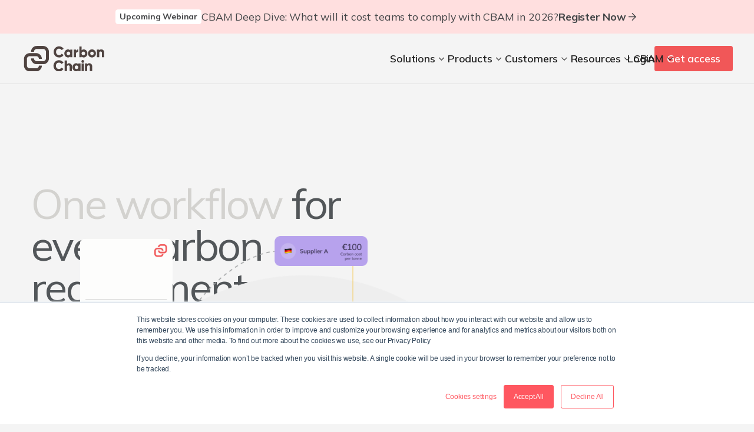

--- FILE ---
content_type: text/html; charset=utf-8
request_url: https://www.carbonchain.com/
body_size: 18079
content:
<!DOCTYPE html><!-- Last Published: Tue Feb 03 2026 09:54:28 GMT+0000 (Coordinated Universal Time) --><html data-wf-domain="www.carbonchain.com" data-wf-page="680f4260de72cecda409c7e7" data-wf-site="64e7434965d4aee07569d277" lang="en"><head><meta charset="utf-8"/><title>CarbonChain | Track emissions.  Accelerate climate action.</title><meta content="We automate your supply chain carbon accounting, so you can tackle climate risks, reduce emissions, and accelerate the transition to a net-zero economy." name="description"/><meta content="CarbonChain | Track emissions.  Accelerate climate action." property="og:title"/><meta content="We automate your supply chain carbon accounting, so you can tackle climate risks, reduce emissions, and accelerate the transition to a net-zero economy." property="og:description"/><meta content="https://cdn.prod.website-files.com/64e7434965d4aee07569d277/650defc3fd884acf66f96186_OG%20Option%202.png" property="og:image"/><meta content="CarbonChain | Track emissions.  Accelerate climate action." property="twitter:title"/><meta content="We automate your supply chain carbon accounting, so you can tackle climate risks, reduce emissions, and accelerate the transition to a net-zero economy." property="twitter:description"/><meta content="https://cdn.prod.website-files.com/64e7434965d4aee07569d277/650defc3fd884acf66f96186_OG%20Option%202.png" property="twitter:image"/><meta property="og:type" content="website"/><meta content="summary_large_image" name="twitter:card"/><meta content="width=device-width, initial-scale=1" name="viewport"/><meta content="FwLDzowYRfwakybhCttfD7YpTcJLe6ErGDdcQPHmFZA" name="google-site-verification"/><link href="https://cdn.prod.website-files.com/64e7434965d4aee07569d277/css/carbon-chain.shared.b3e8d7ca6.min.css" rel="stylesheet" type="text/css" integrity="sha384-s+jXymL7ClyR7M6Dcfkx38epUFq8Xn8yJesDcIE6bSSYK1G3DXsqp2QBOVrqgNVB" crossorigin="anonymous"/><link href="https://fonts.googleapis.com" rel="preconnect"/><link href="https://fonts.gstatic.com" rel="preconnect" crossorigin="anonymous"/><script src="https://ajax.googleapis.com/ajax/libs/webfont/1.6.26/webfont.js" type="text/javascript"></script><script type="text/javascript">WebFont.load({  google: {    families: ["Mulish:300,400,500,600,700","Poppins:300,400,500,600,700"]  }});</script><script type="text/javascript">!function(o,c){var n=c.documentElement,t=" w-mod-";n.className+=t+"js",("ontouchstart"in o||o.DocumentTouch&&c instanceof DocumentTouch)&&(n.className+=t+"touch")}(window,document);</script><link href="https://cdn.prod.website-files.com/64e7434965d4aee07569d277/650e593834c417b575b1081a_carbon-chain-favicon.png" rel="shortcut icon" type="image/x-icon"/><link href="https://cdn.prod.website-files.com/64e7434965d4aee07569d277/650def62d524f010d05384f7_Webclip.png" rel="apple-touch-icon"/><link href="https://www.carbonchain.com" rel="canonical"/><script async="" src="https://www.googletagmanager.com/gtag/js?id=G-NB15TQFNDQ"></script><script type="text/javascript">window.dataLayer = window.dataLayer || [];function gtag(){dataLayer.push(arguments);}gtag('set', 'developer_id.dZGVlNj', true);gtag('js', new Date());gtag('config', 'G-NB15TQFNDQ');</script><!-- Google Tag Manager -->
<script>(function(w,d,s,l,i){w[l]=w[l]||[];w[l].push({'gtm.start':
new Date().getTime(),event:'gtm.js'});var f=d.getElementsByTagName(s)[0],
j=d.createElement(s),dl=l!='dataLayer'?'&l='+l:'';j.async=true;j.src=
'https://www.googletagmanager.com/gtm.js?id='+i+dl;f.parentNode.insertBefore(j,f);
})(window,document,'script','dataLayer','GTM-T5XF27KL');</script>
<!-- End Google Tag Manager -->

<script>
    (function (c, s, q, u, a, r, e) {
        c.hj=c.hj||function(){(c.hj.q=c.hj.q||[]).push(arguments)};
        c._hjSettings = { hjid: a };
        r = s.getElementsByTagName('head')[0];
        e = s.createElement('script');
        e.async = true;
        e.src = q + c._hjSettings.hjid + u;
        r.appendChild(e);
    })(window, document, 'https://static.hj.contentsquare.net/c/csq-', '.js', 6402999);
</script>

<!-- Subscribe-fom_Custom Form Select -->
<script defer src="https://cdn.jsdelivr.net/npm/@finsweet/attributes-selectcustom@1/selectcustom.js"></script>

<!-- Styles for New Nav -->
<style>
  .nav-drp_link-item-dd-toggle{
    color: inherit;
  }
  .nav-drp_link-item .nav-link-icon.position-absolute{
    opacity: 0;
    transition: opacity ease 0.5s;
  }
  .nav-drp_link-item.active .nav-link-icon.position-absolute{
    opacity: 0.5;
  }
  .nav-link-icon.position-absolute{
    opacity: 0.5;
    left: auto;
    right: 6px;
    position: absolute;
    width: 16px;
  }
@media (max-width: 991px) {
  .nav-overlay{
    height: 100%;
  }
  .w-editor .nav-menu{
    height: 91vh;
  }
  .nav-menu{
    height: calc(100vh - 80px);
  }
 }
</style>

<script>
  if (location.host.includes(".webflow.io")) {
    window.markerConfig = {
      project: '664e266b633b14ebfcb470a7', 
      source: 'snippet'
    };
    !function(e,r,a){if(!e.__Marker){e.__Marker={};var t=[],n={__cs:t};["show","hide","isVisible","capture","cancelCapture","unload","reload","isExtensionInstalled","setReporter","setCustomData","on","off"].forEach(function(e){n[e]=function(){var r=Array.prototype.slice.call(arguments);r.unshift(e),t.push(r)}}),e.Marker=n;var s=r.createElement("script");s.async=1,s.src="https://edge.marker.io/latest/shim.js";var i=r.getElementsByTagName("script")[0];i.parentNode.insertBefore(s,i)}}(window,document);
  }
</script>
<!-- Hotjar Tracking Code for carbonchain.com -->
<script>
    (function(h,o,t,j,a,r){
        h.hj=h.hj||function(){(h.hj.q=h.hj.q||[]).push(arguments)};
        h._hjSettings={hjid:6530964,hjsv:6};
        a=o.getElementsByTagName('head')[0];
        r=o.createElement('script');r.async=1;
        r.src=t+h._hjSettings.hjid+j+h._hjSettings.hjsv;
        a.appendChild(r);
    })(window,document,'https://static.hotjar.com/c/hotjar-','.js?sv=');
</script></head><body class="body-new"><div class="page-wrapper"><a href="https://app.livestorm.co/carbonchain-io-limited/cbam-deep-dive-how-to-calculate-your-cbam-costs-in-2026?s=ece0747a-6569-4d71-9a8c-4497fbf67f82&amp;utm_source=website&amp;utm_medium=banner&amp;utm_campaign=feb%20webinar&amp;utm_content=webinar" target="_blank" class="banner-component w-inline-block"><div class="hide w-embed"><style>
.navbar {
  position: sticky;
  top: 0rem; /* Default for mobile */
  bottom: auto;
  left: auto;
  right: auto;
}

/* Media query for larger screens */
@media (min-width: 480px) {
  .navbar {
    top: 0rem;
  }
}

.banner-component:hover .banner-button {
    color: #f15758;
}
</style></div><div id="w-node-_6fed7290-1428-2253-7023-0c9f63060fa2-d6aed745" class="show-banner-mobile"><div>Get ready for October CBAM submission</div></div><div id="w-node-_200092e2-ee69-fa2b-4be6-8ba7d6aed747-d6aed745" class="banner-white-text">Upcoming Webinar</div><div id="w-node-_200092e2-ee69-fa2b-4be6-8ba7d6aed749-d6aed745">CBAM Deep Dive: What will it cost teams to comply with CBAM in 2026?</div><div id="w-node-_200092e2-ee69-fa2b-4be6-8ba7d6aed74b-d6aed745" class="banner-button"><div>Register Now</div><div class="banner-btn-arrow w-embed"><svg width=" 100%" height=" 100%" viewBox="0 0 24 24" fill="none" xmlns="http://www.w3.org/2000/svg">
<mask id="mask0_1_603" style="mask-type:alpha" maskUnits="userSpaceOnUse" x="0" y="0" width="24" height="24">
<rect width="24" height="24" fill="currentColor"/>
</mask>
<g mask="url(#mask0_1_603)">
<path d="M16.627 12.75H4.50003V11.25H16.627L10.9308 5.55386L12 4.50003L19.5 12L12 19.5L10.9308 18.4462L16.627 12.75Z" fill="currentColor"/>
</g>
</svg></div></div></a><div data-animation="default" class="navbar gray-bg w-nav" data-easing2="ease" data-easing="ease" data-collapse="medium" data-w-id="d633b54f-bab4-20d2-68d8-d3d5d9b91ab5" role="banner" data-duration="400" id="main-navigation"><header><div class="nav-cont"><a href="/" aria-current="page" class="brand w-nav-brand w--current"><img src="https://cdn.prod.website-files.com/64e7434965d4aee07569d277/64e75e9ed2d00b6020e1646f_Logo.svg" loading="lazy" alt="logo" class="nav-logo"/></a><nav role="navigation" class="nav-menu static-desktop w-nav-menu"><div class="nav-links-wrapper abolute-desktop"><div data-delay="0" data-hover="true" class="nav-dropdown w-dropdown"><div class="nav-dropdwon-toggle w-dropdown-toggle"><div class="text-size-cta">Solutions</div><div class="nav-dropdown-embed w-embed"><svg width=" 100%" height=" 100%" viewBox="0 0 24 24" fill="none" xmlns="http://www.w3.org/2000/svg">
<path d="M16.5 10.5L12 15L7.5 10.5" stroke="currentColor" stroke-opacity="0.8" stroke-width="1.5" stroke-linecap="round"/>
</svg></div></div><nav class="new-nav-dropdown-list w-dropdown-list"><div class="nav-dropdwon-content"><div class="text-size-20 text-weight-bold">Solutions</div><div class="nav-dropdown-links-wrapper"><a href="/solutions/cost-reduction" class="nav-dropdown-link w-inline-block"><div class="nav-dropdown-link-content"><img loading="lazy" src="https://cdn.prod.website-files.com/64e7434965d4aee07569d277/68222ae5555d65e489dadfae_Icons.svg" alt="" class="nav-dropdown-link-image"/><div class="text-size-20 text-weight-semibold">Reduce costs</div></div></a><a href="/solutions/delight-customers" class="nav-dropdown-link w-inline-block"><div class="nav-dropdown-link-content"><img loading="lazy" src="https://cdn.prod.website-files.com/64e7434965d4aee07569d277/68222c493fdbba72924c8fcb_assignment_ind.svg" alt="" class="nav-dropdown-link-image"/><div class="text-size-20 text-weight-semibold">Delight customers</div></div></a><a href="/solutions/comply" class="nav-dropdown-link w-inline-block"><div class="nav-dropdown-link-content"><img loading="lazy" src="https://cdn.prod.website-files.com/64e7434965d4aee07569d277/68222adafa95f7cb13ee59ec_briefcase.svg" alt="" class="nav-dropdown-link-image"/><div class="text-size-20 text-weight-semibold">Comply with regulation</div></div></a><a href="/solutions/differentiate" class="nav-dropdown-link w-inline-block"><div class="nav-dropdown-link-content"><img loading="lazy" src="https://cdn.prod.website-files.com/64e7434965d4aee07569d277/68222ae4c980f2602c148e37_Icons-1.svg" alt="" class="nav-dropdown-link-image"/><div class="text-size-20 text-weight-semibold">Differentiate through sustainability</div></div></a><a href="/solutions/financing" class="nav-dropdown-link w-inline-block"><div class="nav-dropdown-link-content"><img loading="lazy" src="https://cdn.prod.website-files.com/64e7434965d4aee07569d277/68222ae4d69388b25992e69a_credit_score.svg" alt="" class="nav-dropdown-link-image"/><div class="text-size-20 text-weight-semibold">Secure financing</div></div></a><a href="/solutions/carbonchain-for-procurement" class="nav-dropdown-link w-inline-block"><div class="nav-dropdown-link-content"><img loading="lazy" src="https://cdn.prod.website-files.com/64e7434965d4aee07569d277/68222b49033f0a81b87fb3f8_Icons.svg" alt="" class="nav-dropdown-link-image"/><div class="text-size-20 text-weight-semibold">Procurement</div></div></a></div></div></nav></div><div data-delay="0" data-hover="true" class="nav-dropdown w-dropdown"><div class="nav-dropdwon-toggle w-dropdown-toggle"><div class="text-size-cta">Products</div><div class="nav-dropdown-embed w-embed"><svg width=" 100%" height=" 100%" viewBox="0 0 24 24" fill="none" xmlns="http://www.w3.org/2000/svg">
<path d="M16.5 10.5L12 15L7.5 10.5" stroke="currentColor" stroke-opacity="0.8" stroke-width="1.5" stroke-linecap="round"/>
</svg></div></div><nav class="new-nav-dropdown-list w-dropdown-list"><div class="nav-dropdown-partition"><div class="nav-dropdown-absolute-text hide-tablet"><div class="text-size-20 text-weight-bold">Products</div></div><div data-current="Tab 1" data-easing="ease" data-duration-in="300" data-duration-out="100" class="nav-dropdown-tabs hide-tablet w-tabs"><div id="w-node-_416343f3-89ef-296f-87dc-06f382bae576-d9b91ab5" class="nav-dropdown-links-wrapper custom-products w-tab-menu"><a data-w-tab="Tab 1" class="nav-dropdown-tab-link w-inline-block w-tab-link w--current"><div class="nav-dropdown-link"><div class="nav-dropdown-link-content"><img loading="lazy" src="https://cdn.prod.website-files.com/64e7434965d4aee07569d277/68222b4a2277cb9b9552c304_Icons-1.svg" alt="" class="nav-dropdown-link-image"/><div class="text-size-20 text-weight-semibold">Supply chain emissions</div></div><div class="nav-dropdown-arrow w-embed"><svg width="100%" height="100%" viewBox="0 0 25 24" fill="none" xmlns="http://www.w3.org/2000/svg">
<mask id="mask0_40000151_4523" style="mask-type:alpha" maskUnits="userSpaceOnUse" x="0" y="0" width="25" height="24">
<rect x="0.613281" width="24" height="24" fill="#D9D9D9"/>
</mask>
<g mask="url(#mask0_40000151_4523)">
<path d="M17.2403 12.75H5.11328V11.25H17.2403L11.544 5.55375L12.6133 4.5L20.1133 12L12.6133 19.5L11.544 18.4462L17.2403 12.75Z" fill="#444444"/>
</g>
</svg></div></div></a><a data-w-tab="Tab 2" class="nav-dropdown-tab-link w-inline-block w-tab-link"><div class="nav-dropdown-link"><div class="nav-dropdown-link-content"><img loading="lazy" src="https://cdn.prod.website-files.com/64e7434965d4aee07569d277/68222b49b865934636ffd304_captive_portal.svg" alt="" class="nav-dropdown-link-image"/><div class="text-size-20 text-weight-semibold">CBAM</div></div><div class="nav-dropdown-arrow w-embed"><svg width="100%" height="100%" viewBox="0 0 25 24" fill="none" xmlns="http://www.w3.org/2000/svg">
<mask id="mask0_40000151_4523" style="mask-type:alpha" maskUnits="userSpaceOnUse" x="0" y="0" width="25" height="24">
<rect x="0.613281" width="24" height="24" fill="#D9D9D9"/>
</mask>
<g mask="url(#mask0_40000151_4523)">
<path d="M17.2403 12.75H5.11328V11.25H17.2403L11.544 5.55375L12.6133 4.5L20.1133 12L12.6133 19.5L11.544 18.4462L17.2403 12.75Z" fill="#444444"/>
</g>
</svg></div></div></a><a data-w-tab="Tab 3" class="nav-dropdown-tab-link w-inline-block w-tab-link"><div class="nav-dropdown-link"><div class="nav-dropdown-link-content"><img loading="lazy" src="https://cdn.prod.website-files.com/64e7434965d4aee07569d277/68222adafa95f7cb13ee59ec_briefcase.svg" alt="" class="nav-dropdown-link-image"/><div class="text-size-20 text-weight-semibold">Corporate Carbon footprints</div></div><div class="nav-dropdown-arrow w-embed"><svg width="100%" height="100%" viewBox="0 0 25 24" fill="none" xmlns="http://www.w3.org/2000/svg">
<mask id="mask0_40000151_4523" style="mask-type:alpha" maskUnits="userSpaceOnUse" x="0" y="0" width="25" height="24">
<rect x="0.613281" width="24" height="24" fill="#D9D9D9"/>
</mask>
<g mask="url(#mask0_40000151_4523)">
<path d="M17.2403 12.75H5.11328V11.25H17.2403L11.544 5.55375L12.6133 4.5L20.1133 12L12.6133 19.5L11.544 18.4462L17.2403 12.75Z" fill="#444444"/>
</g>
</svg></div></div></a></div><div class="tabs-content-3 w-tab-content"><div data-w-tab="Tab 1" class="tab-pane-tab-1 w-tab-pane w--tab-active"><div class="nav-dropdown-links-wrapper"><a href="/pcf" class="nav-dropdown-link w-inline-block"><div class="nav-dropdown-link-content"><img loading="lazy" src="https://cdn.prod.website-files.com/64e7434965d4aee07569d277/68222ae4c980f2602c148e37_Icons-1.svg" alt="" class="nav-dropdown-link-image"/><div class="text-size-20 text-weight-semibold">Product carbon footprints</div></div></a><a href="/scenario-analysis" class="nav-dropdown-link w-inline-block"><div class="nav-dropdown-link-content"><img loading="lazy" src="https://cdn.prod.website-files.com/64e7434965d4aee07569d277/68222b49033f0a81b87fb3f8_Icons.svg" alt="" class="nav-dropdown-link-image"/><div class="text-size-20 text-weight-semibold">Scenario analysis (Free Trial)</div></div></a></div></div><div data-w-tab="Tab 2" class="tab-pane-tab-1 w-tab-pane"><div class="nav-dropdown-links-wrapper"><a href="/cbam/signup" class="nav-dropdown-link w-inline-block"><div class="nav-dropdown-link-content"><img loading="lazy" src="https://cdn.prod.website-files.com/64e7434965d4aee07569d277/68222b49b865934636ffd304_captive_portal.svg" alt="" class="nav-dropdown-link-image"/><div class="text-size-20 text-weight-semibold">CBAM for declarants (Try free)</div></div></a><a href="/cbam/cbam-installations" class="nav-dropdown-link w-inline-block"><div class="nav-dropdown-link-content"><img loading="lazy" src="https://cdn.prod.website-files.com/64e7434965d4aee07569d277/68222b49b865934636ffd304_captive_portal.svg" alt="" class="nav-dropdown-link-image"/><div class="text-size-20 text-weight-semibold">CBAM for installations</div></div></a><a href="/cbam/cbam-certificate-estimator" class="nav-dropdown-link w-inline-block"><div class="nav-dropdown-link-content"><img loading="lazy" src="https://cdn.prod.website-files.com/64e7434965d4aee07569d277/68222c49748bc6e44038651a_calculate.svg" alt="" class="nav-dropdown-link-image"/><div class="text-size-20 text-weight-semibold">CBAM Calculator</div></div></a></div></div><div data-w-tab="Tab 3" class="tab-pane-tab-1 w-tab-pane"><div class="nav-dropdown-links-wrapper"><a href="/ccf-essentials" class="nav-dropdown-link w-inline-block"><div class="nav-dropdown-link-content"><img loading="lazy" src="https://cdn.prod.website-files.com/64e7434965d4aee07569d277/68222adafa95f7cb13ee59ec_briefcase.svg" alt="" class="nav-dropdown-link-image"/><div class="text-size-20 text-weight-semibold">Essentials (Scope 1 and 2)</div></div></a><a href="/ccf-advanced" class="nav-dropdown-link w-inline-block"><div class="nav-dropdown-link-content"><img loading="lazy" src="https://cdn.prod.website-files.com/64e7434965d4aee07569d277/68222adafa95f7cb13ee59ec_briefcase.svg" alt="" class="nav-dropdown-link-image"/><div class="text-size-20 text-weight-semibold">Advanced (Scope 1, 2 and 3)</div></div></a><a href="/free-calculator/corporate-carbon-footprint" class="nav-dropdown-link w-inline-block"><div class="nav-dropdown-link-content"><img loading="lazy" src="https://cdn.prod.website-files.com/64e7434965d4aee07569d277/68222c49748bc6e44038651a_calculate.svg" alt="" class="nav-dropdown-link-image"/><div class="text-size-20 text-weight-semibold">Corporate emissions estimate</div></div></a></div></div></div></div><div class="w-embed"><style>
/* On hover of the parent link, show the arrow */
.nav-dropdown-link:hover .nav-dropdown-arrow {
  opacity: 1;
}


/* On hover of the parent link, show the arrow */
.nav-dropdown-tab-link:Current .nav-dropdown-arrow {
  opacity: 1;
}
</style></div><div class="mobile-nav-dropdown-content"><div class="nav-dropdwon-content"><div class="text-size-20 text-weight-bold">Products</div><div class="mobile-product-dropdowns"><div class="producs-mobile-nav-item"><div class="nav-dropdown-link _0-5rem"><div class="nav-dropdown-link-content"><img loading="lazy" src="https://cdn.prod.website-files.com/64e7434965d4aee07569d277/68222b49033f0a81b87fb3f8_Icons.svg" alt="" class="nav-dropdown-link-image"/><div class="text-size-20 text-weight-semibold">Scenario analysis</div></div></div><div class="nav-dropdwon-content is-white"><div class="nav-dropdown-links-wrapper"><a href="/pcf" class="nav-dropdown-link w-inline-block"><div class="nav-dropdown-link-content"><img loading="lazy" src="https://cdn.prod.website-files.com/64e7434965d4aee07569d277/68222ae4c980f2602c148e37_Icons-1.svg" alt="" class="nav-dropdown-link-image"/><div class="text-size-20 text-weight-semibold">Product carbon footprints</div></div></a><a href="/scenario-analysis" class="nav-dropdown-link w-inline-block"><div class="nav-dropdown-link-content"><img loading="lazy" src="https://cdn.prod.website-files.com/64e7434965d4aee07569d277/68222b49033f0a81b87fb3f8_Icons.svg" alt="" class="nav-dropdown-link-image"/><div class="text-size-20 text-weight-semibold">Scenario analysis</div></div></a></div></div></div><div class="producs-mobile-nav-item"><div class="nav-dropdown-link _0-5rem"><div class="nav-dropdown-link-content"><img loading="lazy" src="https://cdn.prod.website-files.com/64e7434965d4aee07569d277/68222b49b865934636ffd304_captive_portal.svg" alt="" class="nav-dropdown-link-image"/><div class="text-size-20 text-weight-semibold">CBAM</div></div></div><div class="nav-dropdwon-content is-white"><div class="nav-dropdown-links-wrapper"><a href="/cbam/signup" class="nav-dropdown-link w-inline-block"><div class="nav-dropdown-link-content"><img loading="lazy" src="https://cdn.prod.website-files.com/64e7434965d4aee07569d277/68222b49b865934636ffd304_captive_portal.svg" alt="" class="nav-dropdown-link-image"/><div class="text-size-20 text-weight-semibold">CBAM for declarants (Try free)</div></div></a><a href="/cbam/cbam-installations" class="nav-dropdown-link w-inline-block"><div class="nav-dropdown-link-content"><img loading="lazy" src="https://cdn.prod.website-files.com/64e7434965d4aee07569d277/68222b49b865934636ffd304_captive_portal.svg" alt="" class="nav-dropdown-link-image"/><div class="text-size-20 text-weight-semibold">CBAM for installations</div></div></a><a href="/cbam/cbam-certificate-estimator" class="nav-dropdown-link w-inline-block"><div class="nav-dropdown-link-content"><img loading="lazy" src="https://cdn.prod.website-files.com/64e7434965d4aee07569d277/68222c49748bc6e44038651a_calculate.svg" alt="" class="nav-dropdown-link-image"/><div class="text-size-20 text-weight-semibold">CBAM Calculator</div></div></a></div></div></div><div class="producs-mobile-nav-item"><div class="nav-dropdown-link _0-5rem"><div class="nav-dropdown-link-content"><img loading="lazy" src="https://cdn.prod.website-files.com/64e7434965d4aee07569d277/68222b49033f0a81b87fb3f8_Icons.svg" alt="" class="nav-dropdown-link-image"/><div class="text-size-20 text-weight-semibold">Scenario analysis</div></div></div><div class="nav-dropdwon-content is-white"><div class="nav-dropdown-links-wrapper"><a href="/ccf-essentials" class="nav-dropdown-link w-inline-block"><div class="nav-dropdown-link-content"><img loading="lazy" src="https://cdn.prod.website-files.com/64e7434965d4aee07569d277/68222adafa95f7cb13ee59ec_briefcase.svg" alt="" class="nav-dropdown-link-image"/><div class="text-size-20 text-weight-semibold">Essentials (Scope 1 and 2)</div></div></a><a href="/ccf-advanced" class="nav-dropdown-link w-inline-block"><div class="nav-dropdown-link-content"><img loading="lazy" src="https://cdn.prod.website-files.com/64e7434965d4aee07569d277/68222adafa95f7cb13ee59ec_briefcase.svg" alt="" class="nav-dropdown-link-image"/><div class="text-size-20 text-weight-semibold">Advanced (Scope 1, 2 and 3)</div></div></a><a href="/free-calculator/corporate-carbon-footprint" class="nav-dropdown-link w-inline-block"><div class="nav-dropdown-link-content"><img loading="lazy" src="https://cdn.prod.website-files.com/64e7434965d4aee07569d277/68222c49748bc6e44038651a_calculate.svg" alt="" class="nav-dropdown-link-image"/><div class="text-size-20 text-weight-semibold">Corporate emissions estimate</div></div></a></div></div></div></div></div></div></div></nav></div><div data-delay="0" data-hover="true" class="nav-dropdown w-dropdown"><div class="nav-dropdwon-toggle w-dropdown-toggle"><div class="text-size-cta">Customers</div><div class="nav-dropdown-embed w-embed"><svg width=" 100%" height=" 100%" viewBox="0 0 24 24" fill="none" xmlns="http://www.w3.org/2000/svg">
<path d="M16.5 10.5L12 15L7.5 10.5" stroke="currentColor" stroke-opacity="0.8" stroke-width="1.5" stroke-linecap="round"/>
</svg></div></div><nav class="new-nav-dropdown-list w-dropdown-list"><div class="nav-dropdwon-content"><div class="text-size-20 text-weight-bold">Customers</div><div class="nav-dropdown-links-wrapper"><a href="/manufacturers" class="nav-dropdown-link w-inline-block"><div class="nav-dropdown-link-content"><img loading="lazy" src="https://cdn.prod.website-files.com/64e7434965d4aee07569d277/68222ae5555d65e489dadfae_Icons.svg" alt="" class="nav-dropdown-link-image"/><div class="text-size-20 text-weight-semibold">Manufacturers</div></div></a><a href="/commodity-traders" class="nav-dropdown-link w-inline-block"><div class="nav-dropdown-link-content"><img loading="lazy" src="https://cdn.prod.website-files.com/64e7434965d4aee07569d277/68222adafa95f7cb13ee59ec_briefcase.svg" alt="" class="nav-dropdown-link-image"/><div class="text-size-20 text-weight-semibold">Traders</div></div></a><a href="/banks" class="nav-dropdown-link w-inline-block"><div class="nav-dropdown-link-content"><img loading="lazy" src="https://cdn.prod.website-files.com/64e7434965d4aee07569d277/68222ae5555d65e489dadfae_Icons.svg" alt="" class="nav-dropdown-link-image"/><div class="text-size-20 text-weight-semibold">Banks</div></div></a><a href="/case-studies" class="nav-dropdown-link w-inline-block"><div class="nav-dropdown-link-content"><img loading="lazy" src="https://cdn.prod.website-files.com/64e7434965d4aee07569d277/68222ae4c980f2602c148e37_Icons-1.svg" alt="" class="nav-dropdown-link-image"/><div class="text-size-20 text-weight-semibold">Case studies</div></div></a></div></div></nav></div><div data-delay="0" data-hover="true" class="nav-dropdown w-dropdown"><div class="nav-dropdwon-toggle w-dropdown-toggle"><div class="text-size-cta">Resources</div><div class="nav-dropdown-embed w-embed"><svg width=" 100%" height=" 100%" viewBox="0 0 24 24" fill="none" xmlns="http://www.w3.org/2000/svg">
<path d="M16.5 10.5L12 15L7.5 10.5" stroke="currentColor" stroke-opacity="0.8" stroke-width="1.5" stroke-linecap="round"/>
</svg></div></div><nav class="new-nav-dropdown-list w-dropdown-list"><div><div class="nav-dropdwon-content"><div class="text-size-20 text-weight-bold">Resources</div><div class="nav-dropdown-links-wrapper"><a href="/about" class="nav-dropdown-link w-inline-block"><div class="nav-dropdown-link-content"><img loading="lazy" src="https://cdn.prod.website-files.com/64e7434965d4aee07569d277/68222ae4c980f2602c148e37_Icons-1.svg" alt="" class="nav-dropdown-link-image"/><div class="text-size-20 text-weight-semibold">About</div></div></a><a href="/blog" class="nav-dropdown-link w-inline-block"><div class="nav-dropdown-link-content"><img loading="lazy" src="https://cdn.prod.website-files.com/64e7434965d4aee07569d277/68222c499669094e0242add5_Icons.svg" alt="" class="nav-dropdown-link-image"/><div class="text-size-20 text-weight-semibold">Our Blog</div></div></a><a href="/newsletter" class="nav-dropdown-link w-inline-block"><div class="nav-dropdown-link-content"><img loading="lazy" src="https://cdn.prod.website-files.com/64e7434965d4aee07569d277/68222c48e0329e56e5db780e_Icons-2.svg" alt="" class="nav-dropdown-link-image"/><div class="text-size-20 text-weight-semibold">Our Newsletter</div></div></a><a href="/partners" class="nav-dropdown-link w-inline-block"><div class="nav-dropdown-link-content"><img loading="lazy" src="https://cdn.prod.website-files.com/64e7434965d4aee07569d277/68222adafa95f7cb13ee59ec_briefcase.svg" alt="" class="nav-dropdown-link-image"/><div class="text-size-20 text-weight-semibold">Partners</div></div></a><a href="/careers" class="nav-dropdown-link w-inline-block"><div class="nav-dropdown-link-content"><img loading="lazy" src="https://cdn.prod.website-files.com/64e7434965d4aee07569d277/68222c493fdbba72924c8fcb_assignment_ind.svg" alt="" class="nav-dropdown-link-image"/><div class="text-size-20 text-weight-semibold">Careers</div></div></a><a href="/interview-process" class="nav-dropdown-link w-inline-block"><div class="nav-dropdown-link-content"><img loading="lazy" src="https://cdn.prod.website-files.com/64e7434965d4aee07569d277/68222c493fdbba72924c8fcb_assignment_ind.svg" alt="" class="nav-dropdown-link-image"/><div class="text-size-20 text-weight-semibold">Interviewing at CarbonChain</div></div></a></div></div></div></nav></div><div data-delay="0" data-hover="true" class="nav-dropdown w-dropdown"><div class="nav-dropdwon-toggle w-dropdown-toggle"><div class="text-size-cta">CBAM</div><div class="nav-dropdown-embed w-embed"><svg width=" 100%" height=" 100%" viewBox="0 0 24 24" fill="none" xmlns="http://www.w3.org/2000/svg">
<path d="M16.5 10.5L12 15L7.5 10.5" stroke="currentColor" stroke-opacity="0.8" stroke-width="1.5" stroke-linecap="round"/>
</svg></div></div><nav class="new-nav-dropdown-list w-dropdown-list"><div class="nav-dropdwon-content"><div class="text-size-20 text-weight-bold">CBAM</div><div class="nav-dropdown-links-wrapper"><a href="/cbam" class="nav-dropdown-link w-inline-block"><div class="nav-dropdown-link-content"><img loading="lazy" src="https://cdn.prod.website-files.com/64e7434965d4aee07569d277/68222c48b8659346360066f7_Icons-1.svg" alt="" class="nav-dropdown-link-image"/><div class="text-size-20 text-weight-semibold">CBAM Guide</div></div></a><a href="/carbon-reporting/uk-cbam" class="nav-dropdown-link w-inline-block"><div class="nav-dropdown-link-content"><img loading="lazy" src="https://cdn.prod.website-files.com/64e7434965d4aee07569d277/68222c48b8659346360066f7_Icons-1.svg" alt="" class="nav-dropdown-link-image"/><div class="text-size-20 text-weight-semibold">UK CBAM Guide</div></div></a><a href="/cbam/cbam-certificate-estimator" class="nav-dropdown-link w-inline-block"><div class="nav-dropdown-link-content"><img loading="lazy" src="https://cdn.prod.website-files.com/64e7434965d4aee07569d277/68222c49748bc6e44038651a_calculate.svg" alt="" class="nav-dropdown-link-image"/><div class="text-size-20 text-weight-semibold">CBAM Cost Calculator</div></div></a></div></div></nav></div></div><div class="nav-main-links gap-1rem"><a href="https://platform.carbonchain.io/login" target="_blank" class="login-link text-size-cta w-nav-link">Login</a><a href="/cbam/freemium-signup" class="button-wf is-nav new w-button">Get access</a></div></nav><div class="menu-button w-nav-button"><div data-is-ix2-target="1" class="nav-lottie" data-w-id="d633b54f-bab4-20d2-68d8-d3d5d9b91b3b" data-animation-type="lottie" data-src="https://cdn.prod.website-files.com/64e7434965d4aee07569d277/64edc55a57be946ecb5d7805_lottieflow-menu-nav-06-4F4340-easey.json" data-loop="0" data-direction="1" data-autoplay="0" data-renderer="svg" data-default-duration="2.36" data-duration="0" data-ix2-initial-state="0"></div></div></div></header></div><div class="styles"><div class="global-styles w-embed"><style>

/* Make text look crisper and more legible in all browsers */
body {
  -webkit-font-smoothing: antialiased;
  -moz-osx-font-smoothing: grayscale;
  font-smoothing: antialiased;
  text-rendering: optimizeLegibility;
}

/* Focus state style for keyboard navigation for the focusable elements */
*[tabindex]:focus-visible,
  input[type="file"]:focus-visible {
   outline: 0.125rem solid #4d65ff;
   outline-offset: 0.125rem;
}

/* Get rid of top margin on first element in any rich text element */
.w-richtext > :not(div):first-child, .w-richtext > div:first-child > :first-child {
  margin-top: 0 !important;
}

/* Get rid of bottom margin on last element in any rich text element */
.w-richtext>:last-child, .w-richtext ol li:last-child, .w-richtext ul li:last-child {
	margin-bottom: 0 !important;
}

/* Prevent all click and hover interaction with an element */
.pointer-events-off {
	pointer-events: none;
}

/* Enables all click and hover interaction with an element */
.pointer-events-on {
  pointer-events: auto;
}

/* Create a class of .div-square which maintains a 1:1 dimension of a div */
.div-square::after {
	content: "";
	display: block;
	padding-bottom: 100%;
}

/* Make sure containers never lose their center alignment */
.container-medium,.container-small, .container-large {
	margin-right: auto !important;
  margin-left: auto !important;
}

/* 
Make the following elements inherit typography styles from the parent and not have hardcoded values. 
Important: You will not be able to style for example "All Links" in Designer with this CSS applied.
Uncomment this CSS to use it in the project. Leave this message for future hand-off.
*/
/*
a,
.w-input,
.w-select,
.w-tab-link,
.w-nav-link,
.w-dropdown-btn,
.w-dropdown-toggle,
.w-dropdown-link {
  color: inherit;
  text-decoration: inherit;
  font-size: inherit;
}
*/

/* Apply "..." after 3 lines of text */
.text-style-3lines {
	display: -webkit-box;
	overflow: hidden;
	-webkit-line-clamp: 3;
	-webkit-box-orient: vertical;
}

/* Apply "..." after 2 lines of text */
.text-style-2lines {
	display: -webkit-box;
	overflow: hidden;
	-webkit-line-clamp: 2;
	-webkit-box-orient: vertical;
}
/* Apply "..." after 1 lines of text */
.text-style-1line {
	display: -webkit-box;
	overflow: hidden;
	-webkit-line-clamp: 1;
	-webkit-box-orient: vertical;
}
/* Adds inline flex display */
.display-inlineflex {
  display: inline-flex;
}

/* These classes are never overwritten */
.hide {
  display: none !important;
}

@media screen and (max-width: 991px) {
  .hide, .hide-tablet {
    display: none !important;
  }
}

  @media screen and (max-width: 767px) {
  .hide-mobile-landscape {
    display: none !important;
  }
}
  @media screen and (max-width: 479px) {
  .hide-mobile {
    display: none !important;
  }
}
 
.margin-0 {
  margin: 0rem !important;
}
  
.padding-0 {
  padding: 0rem !important;
}

.spacing-clean {
padding: 0rem !important;
margin: 0rem !important;
}

.margin-top {
  margin-right: 0rem !important;
  margin-bottom: 0rem !important;
  margin-left: 0rem !important;
}

.padding-top {
  padding-right: 0rem !important;
  padding-bottom: 0rem !important;
  padding-left: 0rem !important;
}
  
.margin-right {
  margin-top: 0rem !important;
  margin-bottom: 0rem !important;
  margin-left: 0rem !important;
}

.padding-right {
  padding-top: 0rem !important;
  padding-bottom: 0rem !important;
  padding-left: 0rem !important;
}

.margin-bottom {
  margin-top: 0rem !important;
  margin-right: 0rem !important;
  margin-left: 0rem !important;
}

.padding-bottom {
  padding-top: 0rem !important;
  padding-right: 0rem !important;
  padding-left: 0rem !important;
}

.margin-left {
  margin-top: 0rem !important;
  margin-right: 0rem !important;
  margin-bottom: 0rem !important;
}
  
.padding-left {
  padding-top: 0rem !important;
  padding-right: 0rem !important;
  padding-bottom: 0rem !important;
}
  
.margin-horizontal {
  margin-top: 0rem !important;
  margin-bottom: 0rem !important;
}

.padding-horizontal {
  padding-top: 0rem !important;
  padding-bottom: 0rem !important;
}

.margin-vertical {
  margin-right: 0rem !important;
  margin-left: 0rem !important;
}
  
.padding-vertical {
  padding-right: 0rem !important;
  padding-left: 0rem !important;
}

textarea, input { outline: none; }

/* Desktop */
[cta-size="narrow"] {
    padding: 2.5rem;
}

/* Tablet and below */
@media screen and (max-width: 991px) {
    [cta-size="narrow"] {
        padding: 1.5rem 1.25rem; /* Vertical padding: 1.5rem, Horizontal padding: 1.25rem */
    }
}

/* Active tab state */
.layout28_tabs-link.w--current .list-signup {
  height: auto;
}

/* Active tab state for icon rotation */
.layout28_tabs-link.w--current .tab-signup-icon {
  transform: rotate(180deg);
}

</style></div><div class="project-styles w-embed"><style>
	.button:hover .button-arrow {
   transform: translateX(2px);
  }
  
  .button.is-back:hover .button-arrow-back {
   transform: translateX(-2px);
  }
  
  .dd-list {
  pointer-events: none;
  }
  .dd-content {
  pointer-events: auto;
  }
  
</style></div><div class="hubspot-styles w-embed"><style>

@media screen and (max-width: 991px) {
	.hs-fieldtype-textarea {
		min-height: 3.5rem;
	}
}

.hs-richtext {
	margin-bottom: 1.5rem;
}


.hs-error-msgs label {
	margin-bottom: 0rem;
} 

.hs-error-msgs {
	margin-bottom: 0.5rem;
}

select.hs-input {
	background-color: #fff !important;
  -webkit-appearance: none;
  outline: none;
  background-image: url('https://cdn.prod.website-files.com/64e7434965d4aee07569d277/650810eb630b0f9809745bf0_Icons.svg'); 
  background-size: 24px 24px;
  background-position: right center;
  background-repeat: no-repeat;
  padding-right: 1rem;
    background-origin: content-box;

}

li.hs-form-checkbox {
        display: inline-block;
        width: 50%;
}

input[type=checkbox] {
	width: 24px;
}

label {
	margin-bottom: 1rem;
	font-weight: 700;
}

.hs-form-checkbox label span {
	font-size: 1.0625rem;
    font-weight: 600;
    line-height: 1.28;
    position: relative;
    text-transform: initial;
    color: rgba(68, 68, 68, 0.8);
}

input[type=checkbox] {
	  min-height: 0px;
    max-width: 1.5rem;
    max-height: 1.5rem;
    margin-right: 12px;
}

.hs-form-checkbox {
    justify-content: left;
    padding-left: 0rem;
    padding-right: 0px;
    border-radius: 0px;
}

.hs-form-checkbox-display {
	display: flex;
	width: 100%;
    justify-content: flex-start;
}

.hs-fieldtype-textarea {
	padding: 0rem;
	border-color: rgba(0,0,0,0);
}

.input textarea {
	padding: 1rem;
}

.hs-fieldtype-checkbox, .hs-fieldtype-select {
	padding-top: 1.5rem;
}

select.hs-input {
	color: rgba(68, 68, 68, 0.8);
}

.hs_receive_our_insider_newsletter___the_climate_memo {
	padding-top: 0px;
}

.submitted-message p {
	color: #444;
}

/* Subscribe Form Styling */
@media screen and (max-width: 991px) {

	#hsForm_707b6974-10dd-4e10-bad5-0b76b80d4580 {
	    flex-direction: column !important;
	    grid-row-gap: 2rem;
	}

	#hsForm_707b6974-10dd-4e10-bad5-0b76b80d4580 .form-columns-2 {
	    grid-row-gap: 2rem;
    	width: 100%;
    	display: flex;
    	flex-direction: column;
	}

	#hsForm_707b6974-10dd-4e10-bad5-0b76b80d4580 .hs-form-field {
    	width: 100%;
    }

    #hsForm_707b6974-10dd-4e10-bad5-0b76b80d4580 .large {
    	max-width: none !important;
    }
    
    #hsForm_707b6974-10dd-4e10-bad5-0b76b80d4580 .hs-submit {
    	width: 100%;
    }
}

#hsForm_707b6974-10dd-4e10-bad5-0b76b80d4580 .hs_error_rollup {
	position: absolute;
	right: 0;
	bottom: 0;
	top: auto;
	left: auto;
}

#hsForm_707b6974-10dd-4e10-bad5-0b76b80d4580 {
    position: relative;
    display: flex;
    flex-direction: row;
    grid-column-gap: 2.5rem;
}

#hsForm_707b6974-10dd-4e10-bad5-0b76b80d4580 label {
	margin-bottom: 0px;
}
 
#hsForm_707b6974-10dd-4e10-bad5-0b76b80d4580 .hs-form-field {
	padding-top: 0px;
	margin-bottom: 0px;
	margin-right: 0rem;
}

#hsForm_707b6974-10dd-4e10-bad5-0b76b80d4580 .large {
	height: 4rem;
	min-width: 168px;
	max-width: 168px;
	width: 100%;
	position: relative;
}

#hsForm_707b6974-10dd-4e10-bad5-0b76b80d4580 .input  {
	margin-right: 0px;
}

#hsForm_707b6974-10dd-4e10-bad5-0b76b80d4580 .form-columns-2 {
	grid-column-gap: 2.5rem;
	width: 100%;
	max-width: 100% !important;
}

/* Contact Form */
.hs_receive_our_insider_newsletter___the_climate_memo .hs-form-checkbox{
	width: 100%;
}


/* RAD Form */
#hsForm_b642b520-1bb2-4c97-9ff1-dfea70eb6360 .hs-fieldtype-select {
	padding-top: 0px;
}

#hsForm_b642b520-1bb2-4c97-9ff1-dfea70eb6360 label {
	margin-bottom: 0px;
}

#hsForm_b642b520-1bb2-4c97-9ff1-dfea70eb6360 .hs-form-checkbox {
	
	width: 100%;
}

/* Factsheet Styling */
#hsForm_0b06b1a4-995e-4194-b57b-3cdf0fbee190 .hs-fieldtype-select {
	padding-top: 0px;
}

#hsForm_0b06b1a4-995e-4194-b57b-3cdf0fbee190 .hs-form-booleancheckbox p{
	font-weight: 700;
	text-transform: initial;
}

#hsForm_0b06b1a4-995e-4194-b57b-3cdf0fbee190 .hs-form-booleancheckbox-display>span {
    margin-left: 0px;
}

#hsForm_0b06b1a4-995e-4194-b57b-3cdf0fbee190 .hs-form-booleancheckbox-display {
	margin-bottom: 1.5rem;
}

#label-message-077c6731-917d-488f-b010-bd4a58cef1cc {
	margin-top: -1rem;
}

/* Request CII Styling*/
#label-message-4304a1c7-46bb-421d-baa9-7eaff7d688ae {
	margin-top: -1rem;
}

/* EU Card Sheet Styling */

#hsForm_b1b6eba3-edf8-4e9a-b88a-291d0d9b0d19 .hs-fieldtype-select {
	padding-top: 0px;
}

#hsForm_b1b6eba3-edf8-4e9a-b88a-291d0d9b0d19 .hs-form-booleancheckbox p{
	font-weight: 700;
	text-transform: initial;
}

#hsForm_b1b6eba3-edf8-4e9a-b88a-291d0d9b0d19 .hs-form-booleancheckbox-display>span {
    margin-left: 0px;
}

#hsForm_b1b6eba3-edf8-4e9a-b88a-291d0d9b0d19 .hs-form-booleancheckbox-display {
	margin-bottom: 1.5rem;
}

/* ISSB Styling */

#hsForm_4f30ec48-1633-4ab5-9cbb-6e1b786488a9 .hs-fieldtype-select {
	padding-top: 0px;
}

##hsForm_1379b9aa-349b-4115-9c9b-14e01b9609a2 .hs-fieldtype-select {
	padding-top: 0px;
}

#hsForm_4f30ec48-1633-4ab5-9cbb-6e1b786488a9 .hs-form-booleancheckbox p{
	font-weight: 700;
	text-transform: initial;
}

#hsForm_4f30ec48-1633-4ab5-9cbb-6e1b786488a9 .hs-form-booleancheckbox-display>span {
    margin-left: 0px;
}

#hsForm_4f30ec48-1633-4ab5-9cbb-6e1b786488a9 .hs-form-booleancheckbox-display {
	margin-bottom: 1.5rem;
}
</style></div><div class="w-embed"><style>
  html { font-size: 1rem; }
  @media screen and (max-width:1920px) { html { font-size: 1rem; } }
  @media screen and (max-width:1440px) { html { font-size: calc(-0.004464285714285587rem + 1.1160714285714284vw); } }
  @media screen and (max-width:992px) { html { font-size: 1rem; } }
</style></div></div><div class="main-wrapper"><div class="section_home-hero"><div class="padding-global desktop-60"><div class="container-mw-1400"><div class="padding-vertical padding-240"><div class="home-hero-image-wrapepr"><img src="https://cdn.prod.website-files.com/64e7434965d4aee07569d277/680f4df5d84a324e7e5fa350_Asset.png" loading="lazy" sizes="100vw" srcset="https://cdn.prod.website-files.com/64e7434965d4aee07569d277/680f4df5d84a324e7e5fa350_Asset-p-500.png 500w, https://cdn.prod.website-files.com/64e7434965d4aee07569d277/680f4df5d84a324e7e5fa350_Asset-p-800.png 800w, https://cdn.prod.website-files.com/64e7434965d4aee07569d277/680f4df5d84a324e7e5fa350_Asset.png 864w" alt="A short video displaying different carbon insights" class="image-home-hero hide"/><div data-preserve-aspect-ratio="xMidYMid slice" class="home-hero" data-w-id="51791178-c5af-8131-9778-a2ff533dc3cc" data-animation-type="lottie" data-src="https://cdn.prod.website-files.com/64e7434965d4aee07569d277/68129ff643bdfe11e595e39c_Homepage-Hero%20(1).json" data-loop="1" data-direction="1" data-autoplay="1" data-is-ix2-target="0" data-renderer="svg" data-default-duration="0" data-duration="20"></div><div data-poster-url="https://cdn.prod.website-files.com/64e7434965d4aee07569d277%2F6811dd77370f08cb56c28e75_Homepage-Hero-poster-00001.jpg" data-video-urls="https://cdn.prod.website-files.com/64e7434965d4aee07569d277%2F6811dd77370f08cb56c28e75_Homepage-Hero-transcode.mp4,https://cdn.prod.website-files.com/64e7434965d4aee07569d277%2F6811dd77370f08cb56c28e75_Homepage-Hero-transcode.webm" data-autoplay="true" data-loop="true" data-wf-ignore="true" class="image-home-hero hide w-background-video w-background-video-atom"><video id="47e9abfd-8eea-7656-a356-bcff29ac044e-video" autoplay="" loop="" style="background-image:url(&quot;https://cdn.prod.website-files.com/64e7434965d4aee07569d277%2F6811dd77370f08cb56c28e75_Homepage-Hero-poster-00001.jpg&quot;)" muted="" playsinline="" data-wf-ignore="true" data-object-fit="cover"><source src="https://cdn.prod.website-files.com/64e7434965d4aee07569d277%2F6811dd77370f08cb56c28e75_Homepage-Hero-transcode.mp4" data-wf-ignore="true"/><source src="https://cdn.prod.website-files.com/64e7434965d4aee07569d277%2F6811dd77370f08cb56c28e75_Homepage-Hero-transcode.webm" data-wf-ignore="true"/></video></div></div><div class="hero-content-wrapper"><div class="hero-copy-wrapper"><h1 class="heading-style-h1 is-80">‍<span class="text-color-d3d2cf">One workflow</span> for every carbon requirement</h1><div class="text-size-20 text-weight-semibold">One platform to compare supplier carbon costs, get compliant, reduce carbon taxes and differentiate through sustainability.</div></div><div class="lead-hero-form hide w-form"><form id="email-form" name="email-form" data-name="Email Form" method="get" class="new-home-hero-form" data-wf-page-id="680f4260de72cecda409c7e7" data-wf-element-id="ed03aab3-150e-f9b7-e641-6f2e250fe284" data-turnstile-sitekey="0x4AAAAAAAQTptj2So4dx43e"><input class="hero-form-new-text-field w-input" maxlength="256" name="Email" data-name="Email" placeholder="Enter your email address" type="email" id="Email" required=""/><input type="submit" data-wait="Please wait..." class="button-wf w-button" value="Book a demo"/><div class="w-embed"></div></form><div class="hero-form-success w-form-done"><div>Thank you! Your submission has been received!</div></div><div class="w-form-fail"><div>Oops! Something went wrong while submitting the form.</div></div></div><div class="hide"><div class="form-embed w-embed w-script"><script charset="utf-8" type="text/javascript" src="//js.hsforms.net/forms/embed/v2.js"></script>
<script>
  hbspt.forms.create({
    portalId: "8696344",
    formId: "f3572b70-3c36-4d4f-bc9a-7679f045ed1f",
    region: "na1",
    sfdcCampaignId: "7018d000000cjWdAAI"
  });
</script>

<!-- Add the following code to the body or footer of your landing page with the form or in the form code itself -->
<script src="https://carbonchain.chilipiper.com/concierge-js/cjs/concierge.js" crossorigin="anonymous" type="text/javascript"></script>
<script>
  ChiliPiper.deploy("carbonchain", "schedule-a-call", {
    "formType": "Hubspot",
    "formIds": [
        "f3572b70-3c36-4d4f-bc9a-7679f045ed1f"
    ]
})
</script></div></div><div class="button-align-left dual-button-wrap"><a href="/book-a-demo" class="button-wf w-button">Book a demo</a><a href="/cbam/signup#cta" class="button-wf is-secondary w-button">Get started free</a></div></div></div></div></div></div><div class="section-logo-carousel"><div class="padding-global"><div class="container-mw-1400"><div class="padding-vertical"><div id="logos" class="splide"><div class="splide__track w-dyn-list"><div role="list" class="splide__list home-carousel w-dyn-items"><div role="listitem" class="splide__slide dont-shrink w-dyn-item"><div class="home-carousel-logo-wrapper"><img src="https://cdn.prod.website-files.com/64f5dc424006834d4d01f490/680f506e46297dcbf5b3612b_image%2041.png" loading="lazy" alt="" class="carousel-image"/></div></div><div role="listitem" class="splide__slide dont-shrink w-dyn-item"><div class="home-carousel-logo-wrapper"><img src="https://cdn.prod.website-files.com/64f5dc424006834d4d01f490/680f505f6fdb6071e01e1cca_image%2042.png" loading="lazy" alt="" class="carousel-image"/></div></div><div role="listitem" class="splide__slide dont-shrink w-dyn-item"><div class="home-carousel-logo-wrapper"><img src="https://cdn.prod.website-files.com/64f5dc424006834d4d01f490/680f502527504c90b27ee4b6_Group%2083.png" loading="lazy" alt="" class="carousel-image"/></div></div><div role="listitem" class="splide__slide dont-shrink w-dyn-item"><div class="home-carousel-logo-wrapper"><img src="https://cdn.prod.website-files.com/64f5dc424006834d4d01f490/680f501046297dcbf5b3110b_Group%2082.png" loading="lazy" alt="" class="carousel-image"/></div></div><div role="listitem" class="splide__slide dont-shrink w-dyn-item"><div class="home-carousel-logo-wrapper"><img src="https://cdn.prod.website-files.com/64f5dc424006834d4d01f490/680f5000a075b0f09f4aa090_Group%2081.png" loading="lazy" alt="" class="carousel-image"/></div></div><div role="listitem" class="splide__slide dont-shrink w-dyn-item"><div class="home-carousel-logo-wrapper"><img src="https://cdn.prod.website-files.com/64f5dc424006834d4d01f490/680f4ff22ce42e822db9ffe7_Group%2080.png" loading="lazy" alt="" class="carousel-image"/></div></div></div></div></div></div></div></div></div><div class="section-leverage"><div class="padding-global desktop-60"><div class="container-mw-1400"><div class="padding-vertical padding-140"><div class="levrage-content-wrapper"><div class="mw-923"><h2 class="heading-style-h2 is-64">Leverage carbon insights across <span class="text-color-light-gray">your organisation</span></h2></div><div class="levrage-grid-list"><div class="leverage-grid-item"><div class="leverage-card-icon"><img src="https://cdn.prod.website-files.com/64e7434965d4aee07569d277/680f56c2da50c6f10b7c1617_Leaf.svg" loading="lazy" alt="" class="leverage-card-icon-image"/></div><div class="levrage-card-copy"><div class="text-size-eyebrow">Procurement</div><h3 class="heading-style-h3 is-42">Uncover hidden supplier costs</h3><div class="text-size-20 text-weight-semibold">Easily visualise which suppliers carry higher carbon tariffs, including CBAM costs, and how this impacts your bottom line now and in the future.</div></div></div><div class="leverage-grid-item"><div class="leverage-card-icon"><img src="https://cdn.prod.website-files.com/64e7434965d4aee07569d277/680f56c1e50d344c208fa312_Leaf-1.svg" loading="lazy" alt="" class="leverage-card-icon-image"/></div><div class="levrage-card-copy"><div class="text-size-eyebrow">Sales</div><h3 class="heading-style-h3 is-42">Win in low carbon markets</h3><div class="text-size-20 text-weight-semibold">Meet customer demand for carbon data, generate product carbon footprints and differentiate your products through sustainability.</div></div></div><div class="leverage-grid-item"><div class="leverage-card-icon"><img src="https://cdn.prod.website-files.com/64e7434965d4aee07569d277/680f56c2f3d873eedf5bcbac_Leaf-2.svg" loading="lazy" alt="" class="leverage-card-icon-image"/></div><div class="levrage-card-copy"><div class="text-size-eyebrow">finance</div><h3 class="heading-style-h3 is-42">Reduce your cost of financing</h3><div class="text-size-20 text-weight-semibold">Secure better financing terms for your business, by providing transparency to banks and meeting sustainability criteria for Scope 1, 2 and 3 data.</div></div></div></div></div></div></div></div></div><div class="section_workflow"><div class="padding-global desktop-60"><div class="container-mw-1400"><div class="padding-vertical padding-140"><div class="workflow-content-wrapper"><h2 class="heading-style-h2 is-64 text-color-whote mw-800"><span class="text-color-d3d2cf">One workflow</span> for every carbon requirement</h2><div class="workflow-image-wrapper"><img src="https://cdn.prod.website-files.com/64e7434965d4aee07569d277/68137dadc2986a0464cdce94_Frame%201394.svg" loading="lazy" alt="Image showing the workflow for every carbon requirement" class="workflow-image hide-mobile-portrait"/><img src="https://cdn.prod.website-files.com/64e7434965d4aee07569d277/681380816f82b374fce36035_Frame%201400.svg" loading="lazy" alt="Image showing workflow for different carbon requirements" class="workflow-image show-mobile"/></div></div></div></div></div></div><div class="section-difference"><div class="padding-global desktop-60"><div class="container-mw-1400"><div class="padding-vertical padding-140"><div class="difference-content-component"><h2 class="heading-style-h2 is-64">The CarbonChain <span class="text-color-light-gray">difference</span></h2><div class="difference-content-wrapper"><div data-w-id="4743e1d0-f50c-e9e3-ece6-654d87b1d014" class="difference-component"><div class="differences-copies"><div class="padding-vertical padding-268"><div class="difference-copy-item-wrapper"><div class="difference-image-1 show-tablet"><img src="https://cdn.prod.website-files.com/64e7434965d4aee07569d277/680f5e6d0e084ea64aefac10_Asset.png" loading="lazy" sizes="(max-width: 682px) 100vw, 682px" srcset="https://cdn.prod.website-files.com/64e7434965d4aee07569d277/680f5e6d0e084ea64aefac10_Asset-p-500.png 500w, https://cdn.prod.website-files.com/64e7434965d4aee07569d277/680f5e6d0e084ea64aefac10_Asset.png 682w" alt="Asset showing trustworthy data, proven methodology" class="difference-image"/></div><h3 class="heading-style-h3 is-42">Trustworthy data, proven methodology</h3><div class="difference-item-copy-list"><div class="difference-item-copy-list-item"><div class="text-size-20">Asset level data for 11,000+ of the world’s commodity suppliers</div></div><div class="difference-item-copy-list-item"><div class="text-size-20">Methodology validated against the GHG Protocol by SGS</div></div><div class="difference-item-copy-list-item"><div class="text-size-20">AI and human in the loop verification for every data point</div></div></div></div></div><div class="padding-vertical padding-268"><div class="difference-copy-item-wrapper"><div class="difference-image-1 show-tablet"><img src="https://cdn.prod.website-files.com/64e7434965d4aee07569d277/680f5e6dd5850d44ca1c1b8b_Asset-1.png" loading="lazy" sizes="(max-width: 682px) 100vw, 682px" srcset="https://cdn.prod.website-files.com/64e7434965d4aee07569d277/680f5e6dd5850d44ca1c1b8b_Asset-1-p-500.png 500w, https://cdn.prod.website-files.com/64e7434965d4aee07569d277/680f5e6dd5850d44ca1c1b8b_Asset-1.png 682w" alt="Asset showing data supported by experts to help you get compliant, and stay ahead" class="difference-image"/></div><h3 class="heading-style-h3 is-42">Supported by experts to help you get compliant, and stay ahead</h3><div class="difference-item-copy-list"><div class="difference-item-copy-list-item"><div class="text-size-20">Founded by supply chain leaders from Rio Tinto, BCG and Amazon</div></div><div class="difference-item-copy-list-item"><div class="text-size-20">Built by carbon experts from Shell, BP and ERM</div></div><div class="difference-item-copy-list-item"><div class="text-size-20">Over 1m product carbon footprints delivered and 500+ CBAM declarations completed</div></div></div></div></div><div class="padding-vertical padding-268"><div class="difference-copy-item-wrapper"><div class="difference-image-1 show-tablet"><img src="https://cdn.prod.website-files.com/64e7434965d4aee07569d277/681384a342ce1ea1f62a259d_Asset%20(3).svg" loading="lazy" alt="Asset displaying data that is easy to use from day one" class="difference-image"/></div><h3 class="heading-style-h3 is-42">Easy to use from day one</h3><div class="difference-item-copy-list"><div class="difference-item-copy-list-item"><div class="text-size-20">Instantly benchmark suppliers and identify hotspots with actionable insights without the need to import data</div></div><div class="difference-item-copy-list-item"><div class="text-size-20">Get deeper analysis and create custom reports by importing your data from ERP, CTRM, Excel files and via APIs</div></div><div class="difference-item-copy-list-item"><div class="text-size-20">Intuitive interface for sustainability teams and non-technical stakeholders</div></div></div></div></div></div><div class="difference-images-wrapper hide-tablet"><div class="difference-image-1"><img src="https://cdn.prod.website-files.com/64e7434965d4aee07569d277/68137ecf2353fd50345d3c1f_Asset%20(2).avif" loading="lazy" alt="Asset displaying trustworthy data, proven methodology" class="difference-image"/></div><div class="difference-image-2"><img src="https://cdn.prod.website-files.com/64e7434965d4aee07569d277/68137ebe7c548230c6e711b4_Asset%20(1).avif" loading="lazy" alt="Asset displaying data supported by experts to help you get compliant, and stay ahead" class="difference-image"/></div><div class="difference-image-3"><img src="https://cdn.prod.website-files.com/64e7434965d4aee07569d277/681384a342ce1ea1f62a259d_Asset%20(3).svg" loading="lazy" alt="Asset displaying data that is easy to use from day one" class="difference-image"/></div></div></div></div></div></div></div></div></div><div class="section-secure"><div class="padding-global"><div class="container-mw-1400"><div class="padding-vertical padding-140"><div class="secure-content-component"><div class="secure-header"><h2 class="heading-style-h2 is-64 mw-924">The most secure Carbon Accounting Platform</h2><div class="secure-logo-wrapper"><img src="https://cdn.prod.website-files.com/64e7434965d4aee07569d277/680f673ef31c364f3ca82f50_Screenshot%202025-01-13%20at%2012.04.41%201.avif" loading="lazy" alt="ISO 27001 logo"/></div></div><div class="secure-grid"><div class="secure-grid-card"><h3 class="heading-style-h3 is-42">Built securely from  the ground up</h3><div class="text-size-20">Designed for financial institutions, and certified against ISO27001, CarbonChain is ready to handle your sensitive data securely</div></div><div class="secure-grid-card"><h3 class="heading-style-h3 is-42">Your data, your rules</h3><div class="text-size-20">Unlike other platforms, CarbonChain allows you to remain fully in control of your data, and access audit logs for it. Integrate your systems, but avoid punishing lock-ins for your enterprise data</div></div><div class="secure-grid-card"><h3 class="heading-style-h3 is-42">Ready for any scale</h3><div class="text-size-20">2bn tonnes of CO2, millions of transactions, hundreds of thousands of reports generated. Whatever your scale, CarbonChain is ready to support you in hitting your sustainability goals.</div></div></div></div></div></div></div></div><div class="section-testimonial"><div class="padding-global desktop-60"><div class="container-mw-1400"><div class="padding-vertical padding-140"><div data-delay="5000" data-animation="slide" class="testimonial-slider w-slider" data-autoplay="true" data-easing="ease" data-hide-arrows="false" data-disable-swipe="false" data-autoplay-limit="0" data-nav-spacing="3" data-duration="500" data-infinite="false"><div class="mask w-slider-mask"><div class="w-slide"><div class="testimonial-slide-content"><div class="testimonial-slide-copy-wrapper"><div class="testimonial-slide-comma-image"><img src="https://cdn.prod.website-files.com/64e7434965d4aee07569d277/680f72d389fc8086a0c9b343_Frame%2026953.svg" loading="lazy" alt="" class="testimonial-slide-icon"/></div><h3 class="heading-style-h3 is-42 text-color-80661f">CarbonChain cut through the complexity of data collection and mapping, then speedily provided accurate emissions calculations that we and our stakeholders can trust… This information is crucial for making informed decisions</h3></div><div class="testimonial-profile-content"><div class="testimonial-profile-image-wrap"><img src="https://cdn.prod.website-files.com/64e7434965d4aee07569d277/681375d6d95c2008f1874e64_image4.avif" loading="lazy" alt="Jacques Erni headshot" class="image-testi-profile"/></div><div class="testimonial-profile-copy-wrap"><div class="text-size-30"><strong>Jacques Erni</strong></div><div class="text-size-20 text-weight-semibold">CFO, BB Energy</div></div></div></div></div><div class="w-slide"><div class="testimonial-slide-content"><div class="testimonial-slide-copy-wrapper"><div class="testimonial-slide-comma-image"><img src="https://cdn.prod.website-files.com/64e7434965d4aee07569d277/680f72d389fc8086a0c9b343_Frame%2026953.svg" loading="lazy" alt="" class="testimonial-slide-icon"/></div><h3 class="heading-style-h3 is-42 text-color-80661f">CarbonChain enables us to show customers precisely how our products perform, and inform the development of our own emissions reduction targets and strategies.</h3></div><div class="testimonial-profile-content"><div class="testimonial-profile-image-wrap"><img src="https://cdn.prod.website-files.com/64e7434965d4aee07569d277/681375d65890410f70109d2d_image1.avif" loading="lazy" alt="Vincenzo Zinni headshot" class="image-testi-profile"/></div><div class="testimonial-profile-copy-wrap"><div class="text-size-30"><strong>Vincenzo Zinni</strong></div><div class="text-size-20 text-weight-semibold">CEO, Fusina</div></div></div></div></div><div class="w-slide"><div class="testimonial-slide-content"><div class="testimonial-slide-copy-wrapper"><div class="testimonial-slide-comma-image"><img src="https://cdn.prod.website-files.com/64e7434965d4aee07569d277/680f72d389fc8086a0c9b343_Frame%2026953.svg" loading="lazy" alt="" class="testimonial-slide-icon"/></div><h3 class="heading-style-h3 is-42 text-color-80661f">In just one month, CarbonChain helped us extract all the raw data from our systems, produced a clear, insightful emissions report, and helped us deliver the information to our customer in the format required</h3></div><div class="testimonial-profile-content"><div class="testimonial-profile-image-wrap"><img src="https://cdn.prod.website-files.com/64e7434965d4aee07569d277/681375d6e388a6e34ae3dc79_image5.avif" loading="lazy" alt="Frederic Meeus headshot" class="image-testi-profile"/></div><div class="testimonial-profile-copy-wrap"><div class="text-size-30"><strong>Frederic Meeus</strong></div><div class="text-size-20 text-weight-semibold"><strong>Global Head of LNG &amp; Naphtha, Gunvor:</strong></div></div></div></div></div><div class="w-slide"><div class="testimonial-slide-content"><div class="testimonial-slide-copy-wrapper"><div class="testimonial-slide-comma-image"><img src="https://cdn.prod.website-files.com/64e7434965d4aee07569d277/680f72d389fc8086a0c9b343_Frame%2026953.svg" loading="lazy" alt="" class="testimonial-slide-icon"/></div><h3 class="heading-style-h3 is-42 text-color-80661f">When it comes to CBAM, Steelforce Group is looking beyond compliance. We didn’t just need a solution to get the first report done, but to strategically prepare to make the EU CBAM work for our business longer term.</h3></div><div class="testimonial-profile-content"><div class="testimonial-profile-image-wrap"><img src="https://cdn.prod.website-files.com/64e7434965d4aee07569d277/681375d60d01dbc2342af426_image3.avif" loading="lazy" alt="Oxana Dyupina heashot" class="image-testi-profile"/></div><div class="testimonial-profile-copy-wrap"><div class="text-size-30">Oxana Dyupina</div><div class="text-size-20 text-weight-semibold">Compliance Officer, Steelforce Group</div></div></div></div></div><div class="w-slide"><div class="testimonial-slide-content"><div class="testimonial-slide-copy-wrapper"><div class="testimonial-slide-comma-image"><img src="https://cdn.prod.website-files.com/64e7434965d4aee07569d277/680f72d389fc8086a0c9b343_Frame%2026953.svg" loading="lazy" alt="" class="testimonial-slide-icon"/></div><h3 class="heading-style-h3 is-42 text-color-80661f">CarbonChain supports our engagement with TCF clients in their transition path by providing the relevant carbon insights.</h3></div><div class="testimonial-profile-content"><div class="testimonial-profile-image-wrap"><img src="https://cdn.prod.website-files.com/64e7434965d4aee07569d277/681375d68c678240b5fbbb04_image2.avif" loading="lazy" alt="Gregory Lambillon heashot" class="image-testi-profile"/></div><div class="testimonial-profile-copy-wrap"><div class="text-size-30">Gregory Lambillon</div><div class="text-size-20 text-weight-semibold">CEO and Country Manager, ING Switzerland</div></div></div></div></div></div><div class="hide w-slider-arrow-left"><div class="w-icon-slider-left"></div></div><div class="hide w-slider-arrow-right"><div class="w-icon-slider-right"></div></div><div class="slide-nav-3 w-slider-nav"></div></div><div class="w-embed"><style>
/* General pagination dot styles */
.testimonial-slider .w-slider-dot {
  width: 2.25rem;
  height: 2px;
  background-color: #CFA232;
  border: none; /* removes default Webflow dot border if any */
  border-radius: 0; /* keeps it flat instead of circular */
  margin: 0 4px; /* optional: adjust spacing between dots */
}

/* Active pagination dot style */
.testimonial-slider .w-slider-dot.w-active {
  background-color: #80661F;
}
</style></div></div></div></div></div><div class="section-cta"><div class="bg-image-wrapper"><img src="https://cdn.prod.website-files.com/64e7434965d4aee07569d277/680f7536891f1d4056452015_Frame%201307.avif" loading="lazy" alt="" class="cta-bg-image"/></div></div></div><footer class="footer new"><div class="padding-global"><div class="container-global"><div class="flex_center-between"><div class="logo-footer-box"><div class="footer_logo-wrapper"><a href="/" aria-current="page" class="w-inline-block w--current"><img loading="lazy" src="https://cdn.prod.website-files.com/64e7434965d4aee07569d277/64e7979d19fcb87297bce23e_Logo_footer.svg" alt="logo" class="footer-main-logo"/></a><img loading="lazy" src="https://cdn.prod.website-files.com/64e7434965d4aee07569d277/65a164661c50b300b744e40a_CDP_ASP_2024_RED-compressed.webp" alt="CDP Accredited Provider 2024 Logo" class="footer-logo is-40 hide-mobile-landscape"/><img loading="lazy" src="https://cdn.prod.website-files.com/64e7434965d4aee07569d277/650fe1b3da7cd3e3640da22f_SME-Committed-Badge.svg" alt="sme committed badge" class="footer-logo is-40 hide-mobile-landscape"/><img loading="lazy" src="https://cdn.prod.website-files.com/64e7434965d4aee07569d277/66ba188bbb32bb6da4813820_ISOQAR%20ISO%2027001%20seal.svg" alt="" class="footer-logo is-iso hide-mobile-landscape"/></div></div><a href="/book-a-demo" class="button-wf is-footer w-button">Request a demo</a></div><div class="divider-footer"></div><div class="footer-gid-menu new"><div class="footer_menu-column"><div class="text-caption">RESOURCES</div><div class="footer-menu"><a href="/blog" class="footer-link">Blog</a><a href="/webinars" class="footer-link">Webinars</a><a href="/case-studies" class="footer-link">Case Studies</a><a href="/in-the-news" class="footer-link">In the News</a><a href="/reports" class="footer-link">Sample Asset<br/>Reports</a><a href="/partners" class="footer-link">Partners</a></div></div><div id="w-node-_7d1ee599-9b5a-865b-fc8c-446d6cda2ebd-6cda2e90" class="footer_menu-column"><div class="text-caption">ABOUT</div><div class="footer-menu"><a href="/about" class="footer-link">Company</a><a href="/careers" class="footer-link w-inline-block"><div>Careers</div><div class="div-block-2"><div class="text-caption text-color-white text-small count_careers">0</div></div></a><a href="#" class="footer-link hide">Press</a><a href="/contact-us" class="footer-link">Contact Us</a><a href="/security" class="footer-link">Security and<br/>ISO Certification</a><a href="/legal" class="footer-link">Legal<br/></a></div></div><div id="w-node-_7d1ee599-9b5a-865b-fc8c-446d6cda2edf-6cda2e90" class="footer_menu-column"><div class="text-caption">SOCIAL</div><div class="footer_logos-wrapper"><a href="https://twitter.com/CarbonChain_io" target="_blank" class="footer-logo-box w-inline-block"><img loading="lazy" src="https://cdn.prod.website-files.com/64e7434965d4aee07569d277/65004e604c36ec966883020e_Social%20Icons.svg" alt="logo" class="image-contain"/></a><a href="https://www.linkedin.com/company/carbonchain-io/" target="_blank" class="footer-logo-box w-inline-block"><img loading="lazy" src="https://cdn.prod.website-files.com/64e7434965d4aee07569d277/65004e6076bedb421a6fce1c_Social%20Icons%20(1).svg" alt="linkendin logo" class="image-contain"/></a></div></div><div class="footer_menu-column hide"><div class="text-caption">CAREERS</div><div class="footer-menu"><div class="flex-horizont_center-start"><a href="#" class="footer-link">Open Roles</a><div class="div-block-2"><div class="text-caption text-color-white">3</div></div></div><a href="#" class="footer-link">Interview Process</a><a href="#" class="footer-link">Tech Blog</a></div></div><div id="w-node-_7d1ee599-9b5a-865b-fc8c-446d6cda2ef5-6cda2e90" class="footer_menu-column"><div class="text-caption">PROUDLY BACKED BY</div><div class="footer_logos-wrapper"><a href="https://www.ycombinator.com/" target="_blank" class="footer-logo-box w-inline-block"><img loading="lazy" src="https://cdn.prod.website-files.com/64e7434965d4aee07569d277/64e79be904513e8adc92af94_image%205.jpg" alt="logo" class="image-contain"/></a><a href="https://www.voyagervc.com/" target="_blank" class="footer-logo-box w-inline-block"><img loading="lazy" src="https://cdn.prod.website-files.com/64e7434965d4aee07569d277/64f32387ccd100a57d889d5f_logo%201.webp" alt="voyagervc logo" class="image-contain"/></a><a href="https://www.usv.com/" target="_blank" class="footer-logo-box w-inline-block"><img loading="lazy" src="https://cdn.prod.website-files.com/64e7434965d4aee07569d277/650ee8c4156508fd52a1e0ad_usv_logo.jpg" alt="usv logo" class="image-contain"/></a></div></div></div></div></div></footer></div><script src="https://d3e54v103j8qbb.cloudfront.net/js/jquery-3.5.1.min.dc5e7f18c8.js?site=64e7434965d4aee07569d277" type="text/javascript" integrity="sha256-9/aliU8dGd2tb6OSsuzixeV4y/faTqgFtohetphbbj0=" crossorigin="anonymous"></script><script src="https://cdn.prod.website-files.com/64e7434965d4aee07569d277/js/carbon-chain.schunk.e0c428ff9737f919.js" type="text/javascript" integrity="sha384-ar82P9eriV3WGOD8Lkag3kPxxkFE9GSaSPalaC0MRlR/5aACGoFQNfyqt0dNuYvt" crossorigin="anonymous"></script><script src="https://cdn.prod.website-files.com/64e7434965d4aee07569d277/js/carbon-chain.schunk.e2802f0e2e430433.js" type="text/javascript" integrity="sha384-4v4vV+tGUZzXcDTGK9yIKyIWpQXBsWuuHRpTshJ42K7ERjgkS3sFhfYQ/OSygety" crossorigin="anonymous"></script><script src="https://cdn.prod.website-files.com/64e7434965d4aee07569d277/js/carbon-chain.5ed767d0.4ed5c469651078bc.js" type="text/javascript" integrity="sha384-JtSS+9mmOcBXLDvYsTand5vDMhtSWNomIQpUfiyGge2VfletyaKOtXSFse0clfSK" crossorigin="anonymous"></script><!-- Code For nav slide up and down when page scrolled -->
<script>
  document.addEventListener("DOMContentLoaded", function () {
    const navbar = document.querySelector(".navbar");
    let lastScrollTop = window.pageYOffset || document.documentElement.scrollTop;

    window.addEventListener("scroll", function () {
      const currentScroll = window.pageYOffset || document.documentElement.scrollTop;

      if (currentScroll > lastScrollTop) {
        // Scrolling down
        navbar.classList.add("hide-nav");
      } else {
        // Scrolling up
        navbar.classList.remove("hide-nav");
      }

      lastScrollTop = currentScroll <= 0 ? 0 : currentScroll;
    });
  });
</script>


<!-- tabs URLs -->
<!-- tabs URLs -->
<script>
  window.onload = function () {
    const urlParams = new URLSearchParams(window.location.search); const tab = urlParams.get('tab'); if (tab) { const tabButton = document.getElementById(tab);    tabButton.click(); }}
</script>

<!-- New Nav-->
<script src="https://cdnjs.cloudflare.com/ajax/libs/gsap/3.12.2/gsap.min.js" integrity="sha512-16esztaSRplJROstbIIdwX3N97V1+pZvV33ABoG1H2OyTttBxEGkTsoIVsiP1iaTtM8b3+hu2kB6pQ4Clr5yug==" crossorigin="anonymous" referrerpolicy="no-referrer"></script>

<script>
  const DROPDOWN_LINKS = document.querySelectorAll('[data-dropdown]')
  const DROPDOWN_WRAP = document.querySelector('[data-dd-wrap]')
  const SUBLINKS = DROPDOWN_WRAP.querySelectorAll('a')

  if (window.innerWidth > 991) {
    gsap.set(DROPDOWN_WRAP, { width: 0 })
    DROPDOWN_LINKS.forEach((link) => {
      link.addEventListener('mouseenter', mouseEnter.bind(this, link))
    })
  }

  function mouseEnter(link){
    if (link.getAttribute('data-dropdown') === '1') {
      gsap.to(DROPDOWN_WRAP, {
        width: 340,
        duration: 0.3,
      })
      addClass(link)
  
      resetLinks()
    } else {
      gsap.to(DROPDOWN_WRAP, {
        width: 0,
        duration: 0.3,
      })
      removeClass()
      resetLinks()
    }
    hideLinks(link.innerText)
  }
	
  function addClass(link){
  	removeClass()
    link.classList.add('active')
  }
  
  function removeClass(){
  	DROPDOWN_LINKS.forEach(item=>{
    	item.classList.remove('active')
    })
  }
  
  function hideLinks(link){
    SUBLINKS.forEach((item) => {
      if (item.getAttribute('data-parent') !== link) {
        item.style.display = 'none'
      }
    })
  }

  function resetLinks(){
    SUBLINKS.forEach((item) => {
      item.style.display = 'flex'
    })
  }
</script>


<!-- Attempt to fetch jobs easier -->
<script>
$(document).ready(function() {
    function updateJobCount(totalJobs) {
        const displayedCount = totalJobs >= 100 ? '100+' : totalJobs;
        $('.count_careers').text(displayedCount);
    }

    fetch('https://boards-api.greenhouse.io/v1/boards/carbonchain/jobs')
        .then(response => response.json())
        .then(data => {
            const totalJobs = data.meta.total;
            updateJobCount(totalJobs);
        })
        .catch(error => {
            console.error('Error fetching job counts:', error);
        });
});
</script>

<!-- LinkedIn tracking script, updated on 7/10/2025 -->
<script type="text/javascript">
_linkedin_partner_id = "7805066";
window._linkedin_data_partner_ids = window._linkedin_data_partner_ids || [];
window._linkedin_data_partner_ids.push(_linkedin_partner_id);
</script><script type="text/javascript">
(function(l) {
if (!l){window.lintrk = function(a,b){window.lintrk.q.push([a,b])};
window.lintrk.q=[]}
var s = document.getElementsByTagName("script")[0];
var b = document.createElement("script");
b.type = "text/javascript";b.async = true;
b.src = "https://snap.licdn.com/li.lms-analytics/insight.min.js";
s.parentNode.insertBefore(b, s);})(window.lintrk);
</script>
<noscript>
<img height="1" width="1" style="display:none;" alt="" src="https://px.ads.linkedin.com/collect/?pid=7805066&fmt=gif" />
</noscript><!-- auto scroll extension, splide -->
<script src="https://cdnjs.cloudflare.com/ajax/libs/splidejs/4.1.4/js/splide.min.js" integrity="sha512-4TcjHXQMLM7Y6eqfiasrsnRCc8D/unDeY1UGKGgfwyLUCTsHYMxF7/UHayjItKQKIoP6TTQ6AMamb9w2GMAvNg==" crossorigin="anonymous" referrerpolicy="no-referrer"></script>
<script src="https://cdn.jsdelivr.net/npm/@splidejs/splide-extension-auto-scroll@0.5.3/dist/js/splide-extension-auto-scroll.min.js"></script>
<script>
function logos() {
  new Splide('#logos', {
    type: 'loop',
    arrows: false,
    pagination: false,
    autoWidth: true,
    gap: '1.5rem',
    autoScroll: {
      autoStart: true,
      speed: 1,
    },
    breakpoints: {
      768: {
        autoScroll: {
          speed: 0.8,
        },
      },
      480: {
        autoScroll: {
          speed: 0.6,
        },
      },
    },
  }).mount(window.splide.Extensions);
}
logos();
</script>
<script src="https://hubspotonwebflow.com/assets/js/form-124.js" type="text/javascript" integrity="sha384-bjyNIOqAKScdeQ3THsDZLGagNN56B4X2Auu9YZIGu+tA/PlggMk4jbWruG/P6zYj" crossorigin="anonymous"></script></body></html>

--- FILE ---
content_type: text/html; charset=utf-8
request_url: https://carbonchain.chilipiper.com/concierge-router/schedule-a-call?trigger=ThirdPartyForm&timezone=UTC&sourceUrl=https%3A%2F%2Fwww.carbonchain.com%2F
body_size: 2749
content:
<!DOCTYPE html><html lang="en-US"><head><meta charSet="utf-8"/><meta name="viewport" content="width=device-width, initial-scale=1"/><link rel="stylesheet" href="/static/canary/booking-app/_next/static/css/596b95d378b47973.css" data-precedence="next"/><link rel="preload" as="script" fetchPriority="low" href="/static/canary/booking-app/_next/static/chunks/webpack-24789d8a065b4ecd.js"/><script src="/static/canary/booking-app/_next/static/chunks/4bd1b696-416bb2ed2da88760.js" async=""></script><script src="/static/canary/booking-app/_next/static/chunks/3165-1d45cabb0c3f10fd.js" async=""></script><script src="/static/canary/booking-app/_next/static/chunks/main-app-e43722ff659c92cc.js" async=""></script><script src="/static/canary/booking-app/_next/static/chunks/4585-715a661a3bfc406a.js" async=""></script><script src="/static/canary/booking-app/_next/static/chunks/4140-b3d8eb83d98cb069.js" async=""></script><script src="/static/canary/booking-app/_next/static/chunks/6642-de895ac01763b3b4.js" async=""></script><script src="/static/canary/booking-app/_next/static/chunks/2136-fc3cfc8a73c5fb68.js" async=""></script><script src="/static/canary/booking-app/_next/static/chunks/508-51cc4f750dc80441.js" async=""></script><script src="/static/canary/booking-app/_next/static/chunks/8140-8a25db9cba7e1d32.js" async=""></script><script src="/static/canary/booking-app/_next/static/chunks/720-ba7a6f13a4c0bafc.js" async=""></script><script src="/static/canary/booking-app/_next/static/chunks/app/concierge-router/error-7dcba466c4b11ef6.js" async=""></script><script src="/static/canary/booking-app/_next/static/chunks/6766-df83a6b4f7d5bfcc.js" async=""></script><script src="/static/canary/booking-app/_next/static/chunks/3084-20255f6ad94290d8.js" async=""></script><script src="/static/canary/booking-app/_next/static/chunks/5513-d9795c8038f49040.js" async=""></script><script src="/static/canary/booking-app/_next/static/chunks/6712-6ed0cb0a3bafd299.js" async=""></script><script src="/static/canary/booking-app/_next/static/chunks/app/concierge-router/%5BrouterSlug%5D/layout-adfef9dd5661acdd.js" async=""></script><script src="/static/canary/booking-app/_next/static/chunks/4273-397207d981e781fa.js" async=""></script><script src="/static/canary/booking-app/_next/static/chunks/6130-46f3b6ecc6fa20ef.js" async=""></script><script src="/static/canary/booking-app/_next/static/chunks/3728-7b2131fc31247a40.js" async=""></script><script src="/static/canary/booking-app/_next/static/chunks/app/concierge-router/%5BrouterSlug%5D/page-4050e1ab8d0ea2a8.js" async=""></script><script src="/static/canary/booking-app/_next/static/chunks/app/concierge-router/%5BrouterSlug%5D/loading-0e222a6078ba7a4d.js" async=""></script><script src="/static/canary/booking-app/_next/static/chunks/app/global-error-44c64043a3e676d9.js" async=""></script><script src="/static/canary/booking-app/_next/static/chunks/7846-22a2f80cb612772e.js" async=""></script><script src="/static/canary/booking-app/_next/static/chunks/3973-7fd8db4c259c0f8a.js" async=""></script><script src="/static/canary/booking-app/_next/static/chunks/app/layout-54e27a2ca3434d9f.js" async=""></script><script src="/static/canary/booking-app/_next/static/chunks/app/error-7b641803e6e24cf7.js" async=""></script><script src="/static/canary/booking-app/_next/static/chunks/app/not-found-e65a99da4f3c700b.js" async=""></script><meta name="robots" content="noindex,nofollow"/><link rel="preconnect" href="https://fonts.gstatic.com"/><link as="style" rel="preload" href="https://fonts.googleapis.com/css2?family=Inter:wght@300;400;500;600;700&amp;display=swap"/><title>Schedule a time | Chili Piper</title><meta name="description" content="Schedule a time | Chili Piper"/><meta name="application-name" content="Booking App"/><link rel="author" href="https://www.chilipiper.com"/><meta name="author" content="Chili Piper"/><meta name="keywords" content="Scheduling,Chili Piper,Revenue"/><link rel="icon" href="/static/canary/booking-app/favicon.ico"/><script src="/static/canary/booking-app/_next/static/chunks/polyfills-42372ed130431b0a.js" noModule=""></script></head><body data-id="schedule-app"><div hidden=""><!--$--><!--/$--></div><script src="/static/canary/booking-app/_next/static/chunks/webpack-24789d8a065b4ecd.js" id="_R_" async=""></script><script>(self.__next_f=self.__next_f||[]).push([0])</script><script>self.__next_f.push([1,"1:\"$Sreact.fragment\"\n3:I[87555,[],\"\"]\n4:I[54583,[\"4585\",\"static/chunks/4585-715a661a3bfc406a.js\",\"4140\",\"static/chunks/4140-b3d8eb83d98cb069.js\",\"6642\",\"static/chunks/6642-de895ac01763b3b4.js\",\"2136\",\"static/chunks/2136-fc3cfc8a73c5fb68.js\",\"508\",\"static/chunks/508-51cc4f750dc80441.js\",\"8140\",\"static/chunks/8140-8a25db9cba7e1d32.js\",\"720\",\"static/chunks/720-ba7a6f13a4c0bafc.js\",\"5153\",\"static/chunks/app/concierge-router/error-7dcba466c4b11ef6.js\"],\"default\"]\n5:I[31295,[],\"\"]\n6:I[94970,[],\"ClientSegmentRoot\"]\n7:I[12382,[\"4585\",\"static/chunks/4585-715a661a3bfc406a.js\",\"4140\",\"static/chunks/4140-b3d8eb83d98cb069.js\",\"6642\",\"static/chunks/6642-de895ac01763b3b4.js\",\"2136\",\"static/chunks/2136-fc3cfc8a73c5fb68.js\",\"508\",\"static/chunks/508-51cc4f750dc80441.js\",\"6766\",\"static/chunks/6766-df83a6b4f7d5bfcc.js\",\"3084\",\"static/chunks/3084-20255f6ad94290d8.js\",\"5513\",\"static/chunks/5513-d9795c8038f49040.js\",\"8140\",\"static/chunks/8140-8a25db9cba7e1d32.js\",\"720\",\"static/chunks/720-ba7a6f13a4c0bafc.js\",\"6712\",\"static/chunks/6712-6ed0cb0a3bafd299.js\",\"2500\",\"static/chunks/app/concierge-router/%5BrouterSlug%5D/layout-adfef9dd5661acdd.js\"],\"default\"]\n8:I[90894,[],\"ClientPageRoot\"]\n"])</script><script>self.__next_f.push([1,"9:I[83814,[\"4585\",\"static/chunks/4585-715a661a3bfc406a.js\",\"4140\",\"static/chunks/4140-b3d8eb83d98cb069.js\",\"6642\",\"static/chunks/6642-de895ac01763b3b4.js\",\"2136\",\"static/chunks/2136-fc3cfc8a73c5fb68.js\",\"508\",\"static/chunks/508-51cc4f750dc80441.js\",\"6766\",\"static/chunks/6766-df83a6b4f7d5bfcc.js\",\"3084\",\"static/chunks/3084-20255f6ad94290d8.js\",\"5513\",\"static/chunks/5513-d9795c8038f49040.js\",\"4273\",\"static/chunks/4273-397207d981e781fa.js\",\"8140\",\"static/chunks/8140-8a25db9cba7e1d32.js\",\"6130\",\"static/chunks/6130-46f3b6ecc6fa20ef.js\",\"720\",\"static/chunks/720-ba7a6f13a4c0bafc.js\",\"6712\",\"static/chunks/6712-6ed0cb0a3bafd299.js\",\"3728\",\"static/chunks/3728-7b2131fc31247a40.js\",\"9979\",\"static/chunks/app/concierge-router/%5BrouterSlug%5D/page-4050e1ab8d0ea2a8.js\"],\"default\"]\n"])</script><script>self.__next_f.push([1,"a:I[59665,[],\"OutletBoundary\"]\nc:I[74911,[],\"AsyncMetadataOutlet\"]\ne:I[56468,[\"1378\",\"static/chunks/app/concierge-router/%5BrouterSlug%5D/loading-0e222a6078ba7a4d.js\"],\"default\"]\nf:I[59665,[],\"ViewportBoundary\"]\n11:I[59665,[],\"MetadataBoundary\"]\n12:\"$Sreact.suspense\"\n14:I[98385,[\"4585\",\"static/chunks/4585-715a661a3bfc406a.js\",\"4140\",\"static/chunks/4140-b3d8eb83d98cb069.js\",\"6642\",\"static/chunks/6642-de895ac01763b3b4.js\",\"2136\",\"static/chunks/2136-fc3cfc8a73c5fb68.js\",\"4219\",\"static/chunks/app/global-error-44c64043a3e676d9.js\"],\"default\"]\n15:I[90573,[\"4585\",\"static/chunks/4585-715a661a3bfc406a.js\",\"4140\",\"static/chunks/4140-b3d8eb83d98cb069.js\",\"6642\",\"static/chunks/6642-de895ac01763b3b4.js\",\"2136\",\"static/chunks/2136-fc3cfc8a73c5fb68.js\",\"508\",\"static/chunks/508-51cc4f750dc80441.js\",\"6766\",\"static/chunks/6766-df83a6b4f7d5bfcc.js\",\"3084\",\"static/chunks/3084-20255f6ad94290d8.js\",\"5513\",\"static/chunks/5513-d9795c8038f49040.js\",\"7846\",\"static/chunks/7846-22a2f80cb612772e.js\",\"3973\",\"static/chunks/3973-7fd8db4c259c0f8a.js\",\"720\",\"static/chunks/720-ba7a6f13a4c0bafc.js\",\"6712\",\"static/chunks/6712-6ed0cb0a3bafd299.js\",\"7177\",\"static/chunks/app/layout-54e27a2ca3434d9f.js\"],\"Providers\"]\n16:I[51901,[\"4585\",\"static/chunks/4585-715a661a3bfc406a.js\",\"4140\",\"static/chunks/4140-b3d8eb83d98cb069.js\",\"6642\",\"static/chunks/6642-de895ac01763b3b4.js\",\"2136\",\"static/chunks/2136-fc3cfc8a73c5fb68.js\",\"8039\",\"static/chunks/app/error-7b641803e6e24cf7.js\"],\"default\"]\n17:I[99543,[\"4585\",\"static/chunks/4585-715a661a3bfc406a.js\",\"4140\",\"static/chunks/4140-b3d8eb83d98cb069.js\",\"6642\",\"static/chunks/6642-de895ac01763b3b4.js\",\"2136\",\"static/chunks/2136-fc3cfc8a73c5fb68.js\",\"4345\",\"static/chunks/app/not-found-e65a99da4f3c700b.js\"],\"default\"]\n18:I[38175,[],\"IconMark\"]\n:HL[\"/static/canary/booking-app/_next/static/css/596b95d378b47973.css\",\"style\"]\n"])</script><script>self.__next_f.push([1,"0:{\"P\":null,\"b\":\"b6Y2tUxJTV1U7XNn6PGxO\",\"p\":\"/static/canary/booking-app\",\"c\":[\"\",\"concierge-router\",\"schedule-a-call?trigger=ThirdPartyForm\u0026timezone=UTC\u0026sourceUrl=https%3A%2F%2Fwww.carbonchain.com%2F\"],\"i\":false,\"f\":[[[\"\",{\"children\":[\"concierge-router\",{\"children\":[[\"routerSlug\",\"schedule-a-call\",\"d\"],{\"children\":[\"__PAGE__?{\\\"trigger\\\":\\\"ThirdPartyForm\\\",\\\"timezone\\\":\\\"UTC\\\",\\\"sourceUrl\\\":\\\"https://www.carbonchain.com/\\\"}\",{}]}]}]},\"$undefined\",\"$undefined\",true],[\"\",[\"$\",\"$1\",\"c\",{\"children\":[[[\"$\",\"link\",\"0\",{\"rel\":\"stylesheet\",\"href\":\"/static/canary/booking-app/_next/static/css/596b95d378b47973.css\",\"precedence\":\"next\",\"crossOrigin\":\"$undefined\",\"nonce\":\"$undefined\"}]],\"$L2\"]}],{\"children\":[\"concierge-router\",[\"$\",\"$1\",\"c\",{\"children\":[null,[\"$\",\"$L3\",null,{\"parallelRouterKey\":\"children\",\"error\":\"$4\",\"errorStyles\":[],\"errorScripts\":[],\"template\":[\"$\",\"$L5\",null,{}],\"templateStyles\":\"$undefined\",\"templateScripts\":\"$undefined\",\"notFound\":\"$undefined\",\"forbidden\":\"$undefined\",\"unauthorized\":\"$undefined\"}]]}],{\"children\":[[\"routerSlug\",\"schedule-a-call\",\"d\"],[\"$\",\"$1\",\"c\",{\"children\":[null,[\"$\",\"$L6\",null,{\"Component\":\"$7\",\"slots\":{\"children\":[\"$\",\"$L3\",null,{\"parallelRouterKey\":\"children\",\"error\":\"$undefined\",\"errorStyles\":\"$undefined\",\"errorScripts\":\"$undefined\",\"template\":[\"$\",\"$L5\",null,{}],\"templateStyles\":\"$undefined\",\"templateScripts\":\"$undefined\",\"notFound\":\"$undefined\",\"forbidden\":\"$undefined\",\"unauthorized\":\"$undefined\"}]},\"params\":{\"routerSlug\":\"schedule-a-call\"}}]]}],{\"children\":[\"__PAGE__\",[\"$\",\"$1\",\"c\",{\"children\":[[\"$\",\"$L8\",null,{\"Component\":\"$9\",\"searchParams\":{\"trigger\":\"ThirdPartyForm\",\"timezone\":\"UTC\",\"sourceUrl\":\"https://www.carbonchain.com/\"},\"params\":\"$0:f:0:1:2:children:2:children:1:props:children:1:props:params\"}],null,[\"$\",\"$La\",null,{\"children\":[\"$Lb\",[\"$\",\"$Lc\",null,{\"promise\":\"$@d\"}]]}]]}],{},null,false]},[[\"$\",\"$Le\",\"l\",{}],[],[]],false]},null,false]},null,false],[\"$\",\"$1\",\"h\",{\"children\":[null,[[\"$\",\"$Lf\",null,{\"children\":\"$L10\"}],null],[\"$\",\"$L11\",null,{\"children\":[\"$\",\"div\",null,{\"hidden\":true,\"children\":[\"$\",\"$12\",null,{\"fallback\":null,\"children\":\"$L13\"}]}]}]]}],false]],\"m\":\"$undefined\",\"G\":[\"$14\",[]],\"s\":false,\"S\":false}\n"])</script><script>self.__next_f.push([1,"2:[\"$\",\"html\",null,{\"lang\":\"en-US\",\"suppressHydrationWarning\":true,\"children\":[[\"$\",\"head\",null,{\"children\":[[\"$\",\"meta\",null,{\"name\":\"robots\",\"content\":\"noindex,nofollow\"}],[\"$\",\"link\",null,{\"rel\":\"preconnect\",\"href\":\"https://fonts.gstatic.com\"}],[\"$\",\"link\",null,{\"as\":\"style\",\"rel\":\"preload\",\"href\":\"https://fonts.googleapis.com/css2?family=Inter:wght@300;400;500;600;700\u0026display=swap\"}]]}],[\"$\",\"body\",null,{\"data-id\":\"schedule-app\",\"suppressHydrationWarning\":true,\"children\":[\"$\",\"$L15\",null,{\"tenantId\":\"carbonchain.com\",\"environment\":\"canary\",\"locale\":\"en-US\",\"version\":\"2.207.0\",\"children\":[\"$\",\"$L3\",null,{\"parallelRouterKey\":\"children\",\"error\":\"$16\",\"errorStyles\":[],\"errorScripts\":[],\"template\":[\"$\",\"$L5\",null,{}],\"templateStyles\":\"$undefined\",\"templateScripts\":\"$undefined\",\"notFound\":[[\"$\",\"$L17\",null,{}],[]],\"forbidden\":\"$undefined\",\"unauthorized\":\"$undefined\"}]}]}]]}]\n"])</script><script>self.__next_f.push([1,"10:[[\"$\",\"meta\",\"0\",{\"charSet\":\"utf-8\"}],[\"$\",\"meta\",\"1\",{\"name\":\"viewport\",\"content\":\"width=device-width, initial-scale=1\"}]]\nb:null\nd:{\"metadata\":[[\"$\",\"title\",\"0\",{\"children\":\"Schedule a time | Chili Piper\"}],[\"$\",\"meta\",\"1\",{\"name\":\"description\",\"content\":\"Schedule a time | Chili Piper\"}],[\"$\",\"meta\",\"2\",{\"name\":\"application-name\",\"content\":\"Booking App\"}],[\"$\",\"link\",\"3\",{\"rel\":\"author\",\"href\":\"https://www.chilipiper.com\"}],[\"$\",\"meta\",\"4\",{\"name\":\"author\",\"content\":\"Chili Piper\"}],[\"$\",\"meta\",\"5\",{\"name\":\"keywords\",\"content\":\"Scheduling,Chili Piper,Revenue\"}],[\"$\",\"link\",\"6\",{\"rel\":\"icon\",\"href\":\"/static/canary/booking-app/favicon.ico\"}],[\"$\",\"$L18\",\"7\",{}]],\"error\":null,\"digest\":\"$undefined\"}\n13:\"$d:metadata\"\n"])</script></body></html>

--- FILE ---
content_type: text/css
request_url: https://cdn.prod.website-files.com/64e7434965d4aee07569d277/css/carbon-chain.shared.b3e8d7ca6.min.css
body_size: 63972
content:
html{-webkit-text-size-adjust:100%;-ms-text-size-adjust:100%;font-family:sans-serif}body{margin:0}article,aside,details,figcaption,figure,footer,header,hgroup,main,menu,nav,section,summary{display:block}audio,canvas,progress,video{vertical-align:baseline;display:inline-block}audio:not([controls]){height:0;display:none}[hidden],template{display:none}a{background-color:#0000}a:active,a:hover{outline:0}abbr[title]{border-bottom:1px dotted}b,strong{font-weight:700}dfn{font-style:italic}h1{margin:.67em 0;font-size:2em}mark{color:#000;background:#ff0}small{font-size:80%}sub,sup{vertical-align:baseline;font-size:75%;line-height:0;position:relative}sup{top:-.5em}sub{bottom:-.25em}img{border:0}svg:not(:root){overflow:hidden}hr{box-sizing:content-box;height:0}pre{overflow:auto}code,kbd,pre,samp{font-family:monospace;font-size:1em}button,input,optgroup,select,textarea{color:inherit;font:inherit;margin:0}button{overflow:visible}button,select{text-transform:none}button,html input[type=button],input[type=reset]{-webkit-appearance:button;cursor:pointer}button[disabled],html input[disabled]{cursor:default}button::-moz-focus-inner,input::-moz-focus-inner{border:0;padding:0}input{line-height:normal}input[type=checkbox],input[type=radio]{box-sizing:border-box;padding:0}input[type=number]::-webkit-inner-spin-button,input[type=number]::-webkit-outer-spin-button{height:auto}input[type=search]{-webkit-appearance:none}input[type=search]::-webkit-search-cancel-button,input[type=search]::-webkit-search-decoration{-webkit-appearance:none}legend{border:0;padding:0}textarea{overflow:auto}optgroup{font-weight:700}table{border-collapse:collapse;border-spacing:0}td,th{padding:0}@font-face{font-family:webflow-icons;src:url([data-uri])format("truetype");font-weight:400;font-style:normal}[class^=w-icon-],[class*=\ w-icon-]{speak:none;font-variant:normal;text-transform:none;-webkit-font-smoothing:antialiased;-moz-osx-font-smoothing:grayscale;font-style:normal;font-weight:400;line-height:1;font-family:webflow-icons!important}.w-icon-slider-right:before{content:""}.w-icon-slider-left:before{content:""}.w-icon-nav-menu:before{content:""}.w-icon-arrow-down:before,.w-icon-dropdown-toggle:before{content:""}.w-icon-file-upload-remove:before{content:""}.w-icon-file-upload-icon:before{content:""}*{box-sizing:border-box}html{height:100%}body{color:#333;background-color:#fff;min-height:100%;margin:0;font-family:Arial,sans-serif;font-size:14px;line-height:20px}img{vertical-align:middle;max-width:100%;display:inline-block}html.w-mod-touch *{background-attachment:scroll!important}.w-block{display:block}.w-inline-block{max-width:100%;display:inline-block}.w-clearfix:before,.w-clearfix:after{content:" ";grid-area:1/1/2/2;display:table}.w-clearfix:after{clear:both}.w-hidden{display:none}.w-button{color:#fff;line-height:inherit;cursor:pointer;background-color:#3898ec;border:0;border-radius:0;padding:9px 15px;text-decoration:none;display:inline-block}input.w-button{-webkit-appearance:button}html[data-w-dynpage] [data-w-cloak]{color:#0000!important}.w-code-block{margin:unset}pre.w-code-block code{all:inherit}.w-optimization{display:contents}.w-webflow-badge,.w-webflow-badge>img{box-sizing:unset;width:unset;height:unset;max-height:unset;max-width:unset;min-height:unset;min-width:unset;margin:unset;padding:unset;float:unset;clear:unset;border:unset;border-radius:unset;background:unset;background-image:unset;background-position:unset;background-size:unset;background-repeat:unset;background-origin:unset;background-clip:unset;background-attachment:unset;background-color:unset;box-shadow:unset;transform:unset;direction:unset;font-family:unset;font-weight:unset;color:unset;font-size:unset;line-height:unset;font-style:unset;font-variant:unset;text-align:unset;letter-spacing:unset;-webkit-text-decoration:unset;text-decoration:unset;text-indent:unset;text-transform:unset;list-style-type:unset;text-shadow:unset;vertical-align:unset;cursor:unset;white-space:unset;word-break:unset;word-spacing:unset;word-wrap:unset;transition:unset}.w-webflow-badge{white-space:nowrap;cursor:pointer;box-shadow:0 0 0 1px #0000001a,0 1px 3px #0000001a;visibility:visible!important;opacity:1!important;z-index:2147483647!important;color:#aaadb0!important;overflow:unset!important;background-color:#fff!important;border-radius:3px!important;width:auto!important;height:auto!important;margin:0!important;padding:6px!important;font-size:12px!important;line-height:14px!important;text-decoration:none!important;display:inline-block!important;position:fixed!important;inset:auto 12px 12px auto!important;transform:none!important}.w-webflow-badge>img{position:unset;visibility:unset!important;opacity:1!important;vertical-align:middle!important;display:inline-block!important}h1,h2,h3,h4,h5,h6{margin-bottom:10px;font-weight:700}h1{margin-top:20px;font-size:38px;line-height:44px}h2{margin-top:20px;font-size:32px;line-height:36px}h3{margin-top:20px;font-size:24px;line-height:30px}h4{margin-top:10px;font-size:18px;line-height:24px}h5{margin-top:10px;font-size:14px;line-height:20px}h6{margin-top:10px;font-size:12px;line-height:18px}p{margin-top:0;margin-bottom:10px}blockquote{border-left:5px solid #e2e2e2;margin:0 0 10px;padding:10px 20px;font-size:18px;line-height:22px}figure{margin:0 0 10px}figcaption{text-align:center;margin-top:5px}ul,ol{margin-top:0;margin-bottom:10px;padding-left:40px}.w-list-unstyled{padding-left:0;list-style:none}.w-embed:before,.w-embed:after{content:" ";grid-area:1/1/2/2;display:table}.w-embed:after{clear:both}.w-video{width:100%;padding:0;position:relative}.w-video iframe,.w-video object,.w-video embed{border:none;width:100%;height:100%;position:absolute;top:0;left:0}fieldset{border:0;margin:0;padding:0}button,[type=button],[type=reset]{cursor:pointer;-webkit-appearance:button;border:0}.w-form{margin:0 0 15px}.w-form-done{text-align:center;background-color:#ddd;padding:20px;display:none}.w-form-fail{background-color:#ffdede;margin-top:10px;padding:10px;display:none}label{margin-bottom:5px;font-weight:700;display:block}.w-input,.w-select{color:#333;vertical-align:middle;background-color:#fff;border:1px solid #ccc;width:100%;height:38px;margin-bottom:10px;padding:8px 12px;font-size:14px;line-height:1.42857;display:block}.w-input::placeholder,.w-select::placeholder{color:#999}.w-input:focus,.w-select:focus{border-color:#3898ec;outline:0}.w-input[disabled],.w-select[disabled],.w-input[readonly],.w-select[readonly],fieldset[disabled] .w-input,fieldset[disabled] .w-select{cursor:not-allowed}.w-input[disabled]:not(.w-input-disabled),.w-select[disabled]:not(.w-input-disabled),.w-input[readonly],.w-select[readonly],fieldset[disabled]:not(.w-input-disabled) .w-input,fieldset[disabled]:not(.w-input-disabled) .w-select{background-color:#eee}textarea.w-input,textarea.w-select{height:auto}.w-select{background-color:#f3f3f3}.w-select[multiple]{height:auto}.w-form-label{cursor:pointer;margin-bottom:0;font-weight:400;display:inline-block}.w-radio{margin-bottom:5px;padding-left:20px;display:block}.w-radio:before,.w-radio:after{content:" ";grid-area:1/1/2/2;display:table}.w-radio:after{clear:both}.w-radio-input{float:left;margin:3px 0 0 -20px;line-height:normal}.w-file-upload{margin-bottom:10px;display:block}.w-file-upload-input{opacity:0;z-index:-100;width:.1px;height:.1px;position:absolute;overflow:hidden}.w-file-upload-default,.w-file-upload-uploading,.w-file-upload-success{color:#333;display:inline-block}.w-file-upload-error{margin-top:10px;display:block}.w-file-upload-default.w-hidden,.w-file-upload-uploading.w-hidden,.w-file-upload-error.w-hidden,.w-file-upload-success.w-hidden{display:none}.w-file-upload-uploading-btn{cursor:pointer;background-color:#fafafa;border:1px solid #ccc;margin:0;padding:8px 12px;font-size:14px;font-weight:400;display:flex}.w-file-upload-file{background-color:#fafafa;border:1px solid #ccc;flex-grow:1;justify-content:space-between;margin:0;padding:8px 9px 8px 11px;display:flex}.w-file-upload-file-name{font-size:14px;font-weight:400;display:block}.w-file-remove-link{cursor:pointer;width:auto;height:auto;margin-top:3px;margin-left:10px;padding:3px;display:block}.w-icon-file-upload-remove{margin:auto;font-size:10px}.w-file-upload-error-msg{color:#ea384c;padding:2px 0;display:inline-block}.w-file-upload-info{padding:0 12px;line-height:38px;display:inline-block}.w-file-upload-label{cursor:pointer;background-color:#fafafa;border:1px solid #ccc;margin:0;padding:8px 12px;font-size:14px;font-weight:400;display:inline-block}.w-icon-file-upload-icon,.w-icon-file-upload-uploading{width:20px;margin-right:8px;display:inline-block}.w-icon-file-upload-uploading{height:20px}.w-container{max-width:940px;margin-left:auto;margin-right:auto}.w-container:before,.w-container:after{content:" ";grid-area:1/1/2/2;display:table}.w-container:after{clear:both}.w-container .w-row{margin-left:-10px;margin-right:-10px}.w-row:before,.w-row:after{content:" ";grid-area:1/1/2/2;display:table}.w-row:after{clear:both}.w-row .w-row{margin-left:0;margin-right:0}.w-col{float:left;width:100%;min-height:1px;padding-left:10px;padding-right:10px;position:relative}.w-col .w-col{padding-left:0;padding-right:0}.w-col-1{width:8.33333%}.w-col-2{width:16.6667%}.w-col-3{width:25%}.w-col-4{width:33.3333%}.w-col-5{width:41.6667%}.w-col-6{width:50%}.w-col-7{width:58.3333%}.w-col-8{width:66.6667%}.w-col-9{width:75%}.w-col-10{width:83.3333%}.w-col-11{width:91.6667%}.w-col-12{width:100%}.w-hidden-main{display:none!important}@media screen and (max-width:991px){.w-container{max-width:728px}.w-hidden-main{display:inherit!important}.w-hidden-medium{display:none!important}.w-col-medium-1{width:8.33333%}.w-col-medium-2{width:16.6667%}.w-col-medium-3{width:25%}.w-col-medium-4{width:33.3333%}.w-col-medium-5{width:41.6667%}.w-col-medium-6{width:50%}.w-col-medium-7{width:58.3333%}.w-col-medium-8{width:66.6667%}.w-col-medium-9{width:75%}.w-col-medium-10{width:83.3333%}.w-col-medium-11{width:91.6667%}.w-col-medium-12{width:100%}.w-col-stack{width:100%;left:auto;right:auto}}@media screen and (max-width:767px){.w-hidden-main,.w-hidden-medium{display:inherit!important}.w-hidden-small{display:none!important}.w-row,.w-container .w-row{margin-left:0;margin-right:0}.w-col{width:100%;left:auto;right:auto}.w-col-small-1{width:8.33333%}.w-col-small-2{width:16.6667%}.w-col-small-3{width:25%}.w-col-small-4{width:33.3333%}.w-col-small-5{width:41.6667%}.w-col-small-6{width:50%}.w-col-small-7{width:58.3333%}.w-col-small-8{width:66.6667%}.w-col-small-9{width:75%}.w-col-small-10{width:83.3333%}.w-col-small-11{width:91.6667%}.w-col-small-12{width:100%}}@media screen and (max-width:479px){.w-container{max-width:none}.w-hidden-main,.w-hidden-medium,.w-hidden-small{display:inherit!important}.w-hidden-tiny{display:none!important}.w-col{width:100%}.w-col-tiny-1{width:8.33333%}.w-col-tiny-2{width:16.6667%}.w-col-tiny-3{width:25%}.w-col-tiny-4{width:33.3333%}.w-col-tiny-5{width:41.6667%}.w-col-tiny-6{width:50%}.w-col-tiny-7{width:58.3333%}.w-col-tiny-8{width:66.6667%}.w-col-tiny-9{width:75%}.w-col-tiny-10{width:83.3333%}.w-col-tiny-11{width:91.6667%}.w-col-tiny-12{width:100%}}.w-widget{position:relative}.w-widget-map{width:100%;height:400px}.w-widget-map label{width:auto;display:inline}.w-widget-map img{max-width:inherit}.w-widget-map .gm-style-iw{text-align:center}.w-widget-map .gm-style-iw>button{display:none!important}.w-widget-twitter{overflow:hidden}.w-widget-twitter-count-shim{vertical-align:top;text-align:center;background:#fff;border:1px solid #758696;border-radius:3px;width:28px;height:20px;display:inline-block;position:relative}.w-widget-twitter-count-shim *{pointer-events:none;-webkit-user-select:none;user-select:none}.w-widget-twitter-count-shim .w-widget-twitter-count-inner{text-align:center;color:#999;font-family:serif;font-size:15px;line-height:12px;position:relative}.w-widget-twitter-count-shim .w-widget-twitter-count-clear{display:block;position:relative}.w-widget-twitter-count-shim.w--large{width:36px;height:28px}.w-widget-twitter-count-shim.w--large .w-widget-twitter-count-inner{font-size:18px;line-height:18px}.w-widget-twitter-count-shim:not(.w--vertical){margin-left:5px;margin-right:8px}.w-widget-twitter-count-shim:not(.w--vertical).w--large{margin-left:6px}.w-widget-twitter-count-shim:not(.w--vertical):before,.w-widget-twitter-count-shim:not(.w--vertical):after{content:" ";pointer-events:none;border:solid #0000;width:0;height:0;position:absolute;top:50%;left:0}.w-widget-twitter-count-shim:not(.w--vertical):before{border-width:4px;border-color:#75869600 #5d6c7b #75869600 #75869600;margin-top:-4px;margin-left:-9px}.w-widget-twitter-count-shim:not(.w--vertical).w--large:before{border-width:5px;margin-top:-5px;margin-left:-10px}.w-widget-twitter-count-shim:not(.w--vertical):after{border-width:4px;border-color:#fff0 #fff #fff0 #fff0;margin-top:-4px;margin-left:-8px}.w-widget-twitter-count-shim:not(.w--vertical).w--large:after{border-width:5px;margin-top:-5px;margin-left:-9px}.w-widget-twitter-count-shim.w--vertical{width:61px;height:33px;margin-bottom:8px}.w-widget-twitter-count-shim.w--vertical:before,.w-widget-twitter-count-shim.w--vertical:after{content:" ";pointer-events:none;border:solid #0000;width:0;height:0;position:absolute;top:100%;left:50%}.w-widget-twitter-count-shim.w--vertical:before{border-width:5px;border-color:#5d6c7b #75869600 #75869600;margin-left:-5px}.w-widget-twitter-count-shim.w--vertical:after{border-width:4px;border-color:#fff #fff0 #fff0;margin-left:-4px}.w-widget-twitter-count-shim.w--vertical .w-widget-twitter-count-inner{font-size:18px;line-height:22px}.w-widget-twitter-count-shim.w--vertical.w--large{width:76px}.w-background-video{color:#fff;height:500px;position:relative;overflow:hidden}.w-background-video>video{object-fit:cover;z-index:-100;background-position:50%;background-size:cover;width:100%;height:100%;margin:auto;position:absolute;inset:-100%}.w-background-video>video::-webkit-media-controls-start-playback-button{-webkit-appearance:none;display:none!important}.w-background-video--control{background-color:#0000;padding:0;position:absolute;bottom:1em;right:1em}.w-background-video--control>[hidden]{display:none!important}.w-slider{text-align:center;clear:both;-webkit-tap-highlight-color:#0000;tap-highlight-color:#0000;background:#ddd;height:300px;position:relative}.w-slider-mask{z-index:1;white-space:nowrap;height:100%;display:block;position:relative;left:0;right:0;overflow:hidden}.w-slide{vertical-align:top;white-space:normal;text-align:left;width:100%;height:100%;display:inline-block;position:relative}.w-slider-nav{z-index:2;text-align:center;-webkit-tap-highlight-color:#0000;tap-highlight-color:#0000;height:40px;margin:auto;padding-top:10px;position:absolute;inset:auto 0 0}.w-slider-nav.w-round>div{border-radius:100%}.w-slider-nav.w-num>div{font-size:inherit;line-height:inherit;width:auto;height:auto;padding:.2em .5em}.w-slider-nav.w-shadow>div{box-shadow:0 0 3px #3336}.w-slider-nav-invert{color:#fff}.w-slider-nav-invert>div{background-color:#2226}.w-slider-nav-invert>div.w-active{background-color:#222}.w-slider-dot{cursor:pointer;background-color:#fff6;width:1em;height:1em;margin:0 3px .5em;transition:background-color .1s,color .1s;display:inline-block;position:relative}.w-slider-dot.w-active{background-color:#fff}.w-slider-dot:focus{outline:none;box-shadow:0 0 0 2px #fff}.w-slider-dot:focus.w-active{box-shadow:none}.w-slider-arrow-left,.w-slider-arrow-right{cursor:pointer;color:#fff;-webkit-tap-highlight-color:#0000;tap-highlight-color:#0000;-webkit-user-select:none;user-select:none;width:80px;margin:auto;font-size:40px;position:absolute;inset:0;overflow:hidden}.w-slider-arrow-left [class^=w-icon-],.w-slider-arrow-right [class^=w-icon-],.w-slider-arrow-left [class*=\ w-icon-],.w-slider-arrow-right [class*=\ w-icon-]{position:absolute}.w-slider-arrow-left:focus,.w-slider-arrow-right:focus{outline:0}.w-slider-arrow-left{z-index:3;right:auto}.w-slider-arrow-right{z-index:4;left:auto}.w-icon-slider-left,.w-icon-slider-right{width:1em;height:1em;margin:auto;inset:0}.w-slider-aria-label{clip:rect(0 0 0 0);border:0;width:1px;height:1px;margin:-1px;padding:0;position:absolute;overflow:hidden}.w-slider-force-show{display:block!important}.w-dropdown{text-align:left;z-index:900;margin-left:auto;margin-right:auto;display:inline-block;position:relative}.w-dropdown-btn,.w-dropdown-toggle,.w-dropdown-link{vertical-align:top;color:#222;text-align:left;white-space:nowrap;margin-left:auto;margin-right:auto;padding:20px;text-decoration:none;position:relative}.w-dropdown-toggle{-webkit-user-select:none;user-select:none;cursor:pointer;padding-right:40px;display:inline-block}.w-dropdown-toggle:focus{outline:0}.w-icon-dropdown-toggle{width:1em;height:1em;margin:auto 20px auto auto;position:absolute;top:0;bottom:0;right:0}.w-dropdown-list{background:#ddd;min-width:100%;display:none;position:absolute}.w-dropdown-list.w--open{display:block}.w-dropdown-link{color:#222;padding:10px 20px;display:block}.w-dropdown-link.w--current{color:#0082f3}.w-dropdown-link:focus{outline:0}@media screen and (max-width:767px){.w-nav-brand{padding-left:10px}}.w-lightbox-backdrop{cursor:auto;letter-spacing:normal;text-indent:0;text-shadow:none;text-transform:none;visibility:visible;white-space:normal;word-break:normal;word-spacing:normal;word-wrap:normal;color:#fff;text-align:center;z-index:2000;opacity:0;-webkit-user-select:none;-moz-user-select:none;-webkit-tap-highlight-color:transparent;background:#000000e6;outline:0;font-family:Helvetica Neue,Helvetica,Ubuntu,Segoe UI,Verdana,sans-serif;font-size:17px;font-style:normal;font-weight:300;line-height:1.2;list-style:disc;position:fixed;inset:0;-webkit-transform:translate(0)}.w-lightbox-backdrop,.w-lightbox-container{-webkit-overflow-scrolling:touch;height:100%;overflow:auto}.w-lightbox-content{height:100vh;position:relative;overflow:hidden}.w-lightbox-view{opacity:0;width:100vw;height:100vh;position:absolute}.w-lightbox-view:before{content:"";height:100vh}.w-lightbox-group,.w-lightbox-group .w-lightbox-view,.w-lightbox-group .w-lightbox-view:before{height:86vh}.w-lightbox-frame,.w-lightbox-view:before{vertical-align:middle;display:inline-block}.w-lightbox-figure{margin:0;position:relative}.w-lightbox-group .w-lightbox-figure{cursor:pointer}.w-lightbox-img{width:auto;max-width:none;height:auto}.w-lightbox-image{float:none;max-width:100vw;max-height:100vh;display:block}.w-lightbox-group .w-lightbox-image{max-height:86vh}.w-lightbox-caption{text-align:left;text-overflow:ellipsis;white-space:nowrap;background:#0006;padding:.5em 1em;position:absolute;bottom:0;left:0;right:0;overflow:hidden}.w-lightbox-embed{width:100%;height:100%;position:absolute;inset:0}.w-lightbox-control{cursor:pointer;background-position:50%;background-repeat:no-repeat;background-size:24px;width:4em;transition:all .3s;position:absolute;top:0}.w-lightbox-left{background-image:url([data-uri]);display:none;bottom:0;left:0}.w-lightbox-right{background-image:url([data-uri]);display:none;bottom:0;right:0}.w-lightbox-close{background-image:url([data-uri]);background-size:18px;height:2.6em;right:0}.w-lightbox-strip{white-space:nowrap;padding:0 1vh;line-height:0;position:absolute;bottom:0;left:0;right:0;overflow:auto hidden}.w-lightbox-item{box-sizing:content-box;cursor:pointer;width:10vh;padding:2vh 1vh;display:inline-block;-webkit-transform:translate(0,0)}.w-lightbox-active{opacity:.3}.w-lightbox-thumbnail{background:#222;height:10vh;position:relative;overflow:hidden}.w-lightbox-thumbnail-image{position:absolute;top:0;left:0}.w-lightbox-thumbnail .w-lightbox-tall{width:100%;top:50%;transform:translateY(-50%)}.w-lightbox-thumbnail .w-lightbox-wide{height:100%;left:50%;transform:translate(-50%)}.w-lightbox-spinner{box-sizing:border-box;border:5px solid #0006;border-radius:50%;width:40px;height:40px;margin-top:-20px;margin-left:-20px;animation:.8s linear infinite spin;position:absolute;top:50%;left:50%}.w-lightbox-spinner:after{content:"";border:3px solid #0000;border-bottom-color:#fff;border-radius:50%;position:absolute;inset:-4px}.w-lightbox-hide{display:none}.w-lightbox-noscroll{overflow:hidden}@media (min-width:768px){.w-lightbox-content{height:96vh;margin-top:2vh}.w-lightbox-view,.w-lightbox-view:before{height:96vh}.w-lightbox-group,.w-lightbox-group .w-lightbox-view,.w-lightbox-group .w-lightbox-view:before{height:84vh}.w-lightbox-image{max-width:96vw;max-height:96vh}.w-lightbox-group .w-lightbox-image{max-width:82.3vw;max-height:84vh}.w-lightbox-left,.w-lightbox-right{opacity:.5;display:block}.w-lightbox-close{opacity:.8}.w-lightbox-control:hover{opacity:1}}.w-lightbox-inactive,.w-lightbox-inactive:hover{opacity:0}.w-richtext:before,.w-richtext:after{content:" ";grid-area:1/1/2/2;display:table}.w-richtext:after{clear:both}.w-richtext[contenteditable=true]:before,.w-richtext[contenteditable=true]:after{white-space:initial}.w-richtext ol,.w-richtext ul{overflow:hidden}.w-richtext .w-richtext-figure-selected.w-richtext-figure-type-video div:after,.w-richtext .w-richtext-figure-selected[data-rt-type=video] div:after,.w-richtext .w-richtext-figure-selected.w-richtext-figure-type-image div,.w-richtext .w-richtext-figure-selected[data-rt-type=image] div{outline:2px solid #2895f7}.w-richtext figure.w-richtext-figure-type-video>div:after,.w-richtext figure[data-rt-type=video]>div:after{content:"";display:none;position:absolute;inset:0}.w-richtext figure{max-width:60%;position:relative}.w-richtext figure>div:before{cursor:default!important}.w-richtext figure img{width:100%}.w-richtext figure figcaption.w-richtext-figcaption-placeholder{opacity:.6}.w-richtext figure div{color:#0000;font-size:0}.w-richtext figure.w-richtext-figure-type-image,.w-richtext figure[data-rt-type=image]{display:table}.w-richtext figure.w-richtext-figure-type-image>div,.w-richtext figure[data-rt-type=image]>div{display:inline-block}.w-richtext figure.w-richtext-figure-type-image>figcaption,.w-richtext figure[data-rt-type=image]>figcaption{caption-side:bottom;display:table-caption}.w-richtext figure.w-richtext-figure-type-video,.w-richtext figure[data-rt-type=video]{width:60%;height:0}.w-richtext figure.w-richtext-figure-type-video iframe,.w-richtext figure[data-rt-type=video] iframe{width:100%;height:100%;position:absolute;top:0;left:0}.w-richtext figure.w-richtext-figure-type-video>div,.w-richtext figure[data-rt-type=video]>div{width:100%}.w-richtext figure.w-richtext-align-center{clear:both;margin-left:auto;margin-right:auto}.w-richtext figure.w-richtext-align-center.w-richtext-figure-type-image>div,.w-richtext figure.w-richtext-align-center[data-rt-type=image]>div{max-width:100%}.w-richtext figure.w-richtext-align-normal{clear:both}.w-richtext figure.w-richtext-align-fullwidth{text-align:center;clear:both;width:100%;max-width:100%;margin-left:auto;margin-right:auto;display:block}.w-richtext figure.w-richtext-align-fullwidth>div{padding-bottom:inherit;display:inline-block}.w-richtext figure.w-richtext-align-fullwidth>figcaption{display:block}.w-richtext figure.w-richtext-align-floatleft{float:left;clear:none;margin-right:15px}.w-richtext figure.w-richtext-align-floatright{float:right;clear:none;margin-left:15px}.w-nav{z-index:1000;background:#ddd;position:relative}.w-nav:before,.w-nav:after{content:" ";grid-area:1/1/2/2;display:table}.w-nav:after{clear:both}.w-nav-brand{float:left;color:#333;text-decoration:none;position:relative}.w-nav-link{vertical-align:top;color:#222;text-align:left;margin-left:auto;margin-right:auto;padding:20px;text-decoration:none;display:inline-block;position:relative}.w-nav-link.w--current{color:#0082f3}.w-nav-menu{float:right;position:relative}[data-nav-menu-open]{text-align:center;background:#c8c8c8;min-width:200px;position:absolute;top:100%;left:0;right:0;overflow:visible;display:block!important}.w--nav-link-open{display:block;position:relative}.w-nav-overlay{width:100%;display:none;position:absolute;top:100%;left:0;right:0;overflow:hidden}.w-nav-overlay [data-nav-menu-open]{top:0}.w-nav[data-animation=over-left] .w-nav-overlay{width:auto}.w-nav[data-animation=over-left] .w-nav-overlay,.w-nav[data-animation=over-left] [data-nav-menu-open]{z-index:1;top:0;right:auto}.w-nav[data-animation=over-right] .w-nav-overlay{width:auto}.w-nav[data-animation=over-right] .w-nav-overlay,.w-nav[data-animation=over-right] [data-nav-menu-open]{z-index:1;top:0;left:auto}.w-nav-button{float:right;cursor:pointer;-webkit-tap-highlight-color:#0000;tap-highlight-color:#0000;-webkit-user-select:none;user-select:none;padding:18px;font-size:24px;display:none;position:relative}.w-nav-button:focus{outline:0}.w-nav-button.w--open{color:#fff;background-color:#c8c8c8}.w-nav[data-collapse=all] .w-nav-menu{display:none}.w-nav[data-collapse=all] .w-nav-button,.w--nav-dropdown-open,.w--nav-dropdown-toggle-open{display:block}.w--nav-dropdown-list-open{position:static}@media screen and (max-width:991px){.w-nav[data-collapse=medium] .w-nav-menu{display:none}.w-nav[data-collapse=medium] .w-nav-button{display:block}}@media screen and (max-width:767px){.w-nav[data-collapse=small] .w-nav-menu{display:none}.w-nav[data-collapse=small] .w-nav-button{display:block}.w-nav-brand{padding-left:10px}}@media screen and (max-width:479px){.w-nav[data-collapse=tiny] .w-nav-menu{display:none}.w-nav[data-collapse=tiny] .w-nav-button{display:block}}.w-tabs{position:relative}.w-tabs:before,.w-tabs:after{content:" ";grid-area:1/1/2/2;display:table}.w-tabs:after{clear:both}.w-tab-menu{position:relative}.w-tab-link{vertical-align:top;text-align:left;cursor:pointer;color:#222;background-color:#ddd;padding:9px 30px;text-decoration:none;display:inline-block;position:relative}.w-tab-link.w--current{background-color:#c8c8c8}.w-tab-link:focus{outline:0}.w-tab-content{display:block;position:relative;overflow:hidden}.w-tab-pane{display:none;position:relative}.w--tab-active{display:block}@media screen and (max-width:479px){.w-tab-link{display:block}}.w-ix-emptyfix:after{content:""}@keyframes spin{0%{transform:rotate(0)}to{transform:rotate(360deg)}}.w-dyn-empty{background-color:#ddd;padding:10px}.w-dyn-hide,.w-dyn-bind-empty,.w-condition-invisible{display:none!important}.wf-layout-layout{display:grid}:root{--gray:#444;--coral:#f15758;--white:white;--80661f:#80661f;--body-new-text:#525659;--off-white:whitesmoke;--gray-bg:#f4f4f4;--forest:#2d8882;--taupe:#4f4340;--212529:#212529;--light-gray:#959a9d;--444444-80:#444c;--706f6d:#706f6d;--fefefe:#fefefe;--d3d2cf:#d3d2cf;--stroke-b8bcbf:#b8bcbf;--fce9b8:#fce9b8;--ffffff:white;--white-5:#ffffff0d;--f5f5f5:whitesmoke;--444444-20:#4443;--accessible-components--dark-grey:#9b9b9b;--20:20px;--grass:#008149;--tea-green:#c8ffbe;--444444-40:#4446}.w-layout-grid{grid-row-gap:16px;grid-column-gap:16px;grid-template-rows:auto auto;grid-template-columns:1fr 1fr;grid-auto-columns:1fr;display:grid}.w-form-formradioinput--inputType-custom{border:1px solid #ccc;border-radius:50%;width:12px;height:12px}.w-form-formradioinput--inputType-custom.w--redirected-focus{box-shadow:0 0 3px 1px #3898ec}.w-form-formradioinput--inputType-custom.w--redirected-checked{border-width:4px;border-color:#3898ec}.w-checkbox{margin-bottom:5px;padding-left:20px;display:block}.w-checkbox:before{content:" ";grid-area:1/1/2/2;display:table}.w-checkbox:after{content:" ";clear:both;grid-area:1/1/2/2;display:table}.w-checkbox-input{float:left;margin:4px 0 0 -20px;line-height:normal}.w-checkbox-input--inputType-custom{border:1px solid #ccc;border-radius:2px;width:12px;height:12px}.w-checkbox-input--inputType-custom.w--redirected-checked{background-color:#3898ec;background-image:url(https://d3e54v103j8qbb.cloudfront.net/static/custom-checkbox-checkmark.589d534424.svg);background-position:50%;background-repeat:no-repeat;background-size:cover;border-color:#3898ec}.w-checkbox-input--inputType-custom.w--redirected-focus{box-shadow:0 0 3px 1px #3898ec}.w-pagination-wrapper{flex-wrap:wrap;justify-content:center;display:flex}.w-pagination-previous{color:#333;background-color:#fafafa;border:1px solid #ccc;border-radius:2px;margin-left:10px;margin-right:10px;padding:9px 20px;font-size:14px;display:block}.w-pagination-previous-icon{margin-right:4px}.w-pagination-next{color:#333;background-color:#fafafa;border:1px solid #ccc;border-radius:2px;margin-left:10px;margin-right:10px;padding:9px 20px;font-size:14px;display:block}.w-pagination-next-icon{margin-left:4px}.w-layout-blockcontainer{max-width:940px;margin-left:auto;margin-right:auto;display:block}@media screen and (max-width:991px){.w-layout-blockcontainer{max-width:728px}}@media screen and (max-width:767px){.w-layout-blockcontainer{max-width:none}}body{color:#3a4554;font-family:Poppins,sans-serif;font-size:1rem;font-weight:400;line-height:1.5}h1{color:#3a4554;margin-top:0;margin-bottom:0;font-size:3rem;font-weight:600;line-height:1.3}h2{color:var(--gray);margin-top:0;margin-bottom:0;font-size:2.5rem;font-weight:600;line-height:1.2}h3{color:#3a4554;margin-top:0;margin-bottom:0;font-size:2rem;font-weight:600;line-height:1.25}h4{color:var(--gray);margin-top:0;margin-bottom:0;font-size:1.5rem;font-weight:700;line-height:1.33333}h5{color:#3a4554;margin-top:0;margin-bottom:0;font-size:1.25rem;font-weight:600;line-height:1.5}h6{color:#3a4554;text-transform:uppercase;margin-top:0;margin-bottom:0;font-size:.75rem;font-weight:600;line-height:1.5}p{color:#76879d;margin-bottom:0}a{color:var(--coral);text-decoration:none}ul,ol{margin-top:0;margin-bottom:0;padding-left:1.5rem}li{align-items:flex-start}img{max-width:100%;display:inline-block}label{margin-bottom:.25rem;font-weight:500}blockquote{border-left:.25rem solid #e2e2e2;margin-bottom:0;padding:0 1.25rem;font-size:1.25rem;line-height:1.5}figure{margin-top:2rem;margin-bottom:2rem}figcaption{color:#4449;text-align:left;margin-top:24px;font-size:14px;font-weight:600;line-height:1.28;display:block}.thank-you--page_component{justify-content:center;align-items:center;width:100vw;max-width:100%;height:100vh;max-height:100%;padding-left:1.25rem;padding-right:1.25rem;display:flex}.thank-you-page_form-block{grid-column-gap:1rem;grid-row-gap:1rem;text-align:center;flex-direction:column;justify-content:flex-start;align-items:stretch;max-width:20rem;display:flex}.utility-page_form{grid-column-gap:1rem;grid-row-gap:1rem;flex-direction:column;justify-content:flex-start;align-items:stretch;display:flex}.utility-page_image{margin-left:auto;margin-right:auto}.global-styles{display:block;position:fixed;inset:0% auto auto 0%}.padding-paprika{padding:4rem}.margin-cyan{margin:.5rem}.padding-0{padding:0}.padding-vanilla{padding:12rem}.padding-teal{padding:6rem}.padding-red{padding:5rem}.margin-blue{margin:.25rem}.padding-navy{padding:3rem}.margin-amber{margin:.125rem}.padding-indigo{padding:1.125rem}.padding-lavender{padding:2rem}.padding-cyan{padding:.5rem}.padding-blue{padding:.25rem}.padding-amber{padding:.125rem}.margin-indigo{margin:1.125rem}.margin-lavender{margin:2rem}.margin-0{margin:0}.margin-horizontal{margin-top:0;margin-bottom:0}.padding-top{padding-bottom:0;padding-left:0;padding-right:0}.padding-top.padding-192px{padding-top:12rem}.padding-top.padding-lavender{padding-top:2rem}.padding-top.padding-gold.hide-desktop{display:none}.padding-top.padding-128px{padding-top:8rem}.padding-top.padding-56{padding-top:3.5rem}.padding-top.padding-24px{padding-top:24px}.margin-vertical{margin-left:0;margin-right:0}.margin-vertical.margin-medium{margin-top:2rem;margin-bottom:2rem}.margin-bottom{margin-top:0;margin-left:0;margin-right:0}.margin-bottom.margin-8{margin-bottom:.5rem}.margin-bottom.margin-xxlarge{margin-bottom:5rem}.margin-bottom.margin-large{margin-bottom:3rem}.margin-bottom.margin-12{margin-bottom:.75rem}.margin-bottom.margin-xsmall{margin-top:0;margin-left:0;margin-right:0}.margin-bottom.margin-small{margin-bottom:1rem}.margin-bottom.margin-24{margin-bottom:1.5rem}.padding-left{padding-top:0;padding-bottom:0;padding-right:0}.padding-vertical{padding-left:0;padding-right:0}.padding-vertical.padding-huge{padding-top:6rem;padding-bottom:6rem}.padding-vertical.padding-24{padding-top:1.5rem;padding-bottom:1.5rem}.padding-vertical.padding-240{padding-top:15rem;padding-bottom:15rem}.padding-vertical.padding-140{padding-top:5.5rem;padding-bottom:8.75rem}.padding-vertical.padding-268{padding-top:16.75rem;padding-bottom:16.75rem}.padding-vertical.padding-288{box-sizing:content-box;grid-column-gap:41px;grid-row-gap:0px;grid-template-rows:auto auto auto;align-content:end;padding-top:6.2rem;padding-bottom:0}.padding-vertical.padding-80{padding-top:5rem;padding-bottom:5rem}.padding-vertical.padding-144{padding-top:9rem;padding-bottom:9rem}.padding-vertical.padding-96{padding-top:6rem;padding-bottom:6rem}.padding-horizontal{padding-top:0;padding-bottom:0}.margin-right{margin-top:0;margin-bottom:0;margin-left:0}.margin-top{margin-bottom:0;margin-left:0;margin-right:0}.margin-top.margin-128px{margin-top:8rem}.margin-top.margin-2rem{margin-top:2rem}.margin-top.margin-2rem.is-100{width:100%}.margin-top.margin-large{margin-top:3rem}.margin-top.mar-small{margin-top:1rem}.margin-left{margin-top:0;margin-bottom:0;margin-right:0}.margin-left.margin-auto{flex:none}.padding-right{padding-top:0;padding-bottom:0;padding-left:0}.padding-bottom{padding-top:0;padding-left:0;padding-right:0}.form_checkbox{flex-direction:row;align-items:center;margin-bottom:.5rem;padding-left:0;display:flex}.form_checkbox-icon{border-radius:.125rem;width:.875rem;height:.875rem;margin:0 .5rem 0 0}.form_checkbox-icon.w--redirected-checked{background-size:90%;border-radius:.125rem;width:.875rem;height:.875rem;margin:0 .5rem 0 0}.form_checkbox-icon.w--redirected-focus{border-radius:.125rem;width:.875rem;height:.875rem;margin:0 .5rem 0 0;box-shadow:0 0 .25rem 0 #3898ec}.styleguide_background{border:.0625rem solid #0000001a;border-radius:.5rem;flex-direction:column;justify-content:center;align-items:stretch;width:100%;display:flex;overflow:hidden}.styleguide_spacing{grid-column-gap:.5rem;grid-row-gap:.5rem;grid-template-rows:auto auto;grid-template-columns:1fr;grid-auto-columns:1fr;place-content:start;place-items:start stretch;display:grid;position:relative}.icon-1x1-small{flex:none;width:1rem;height:1rem}.overflow-auto{overflow:auto}.spacing-clean{margin:0;padding:0}.icon-1x1-large{width:2.5rem;height:2.5rem}.z-index-2{z-index:2;position:relative}.styleguide_background-space{width:.0625rem;height:.0625rem;margin:5rem}.text-weight-semibold{font-weight:600}.text-style-strikethrough{text-decoration:line-through}.styleguide_item{grid-column-gap:1rem;grid-row-gap:1rem;border-bottom:.0625rem solid #0000001a;grid-template-rows:auto;grid-template-columns:1fr;grid-auto-columns:1fr;place-content:start;place-items:start;padding-bottom:2.5rem;display:grid;position:relative}.styleguide_item.is-stretch{justify-items:stretch}.styleguide_item.is-borderless{border-bottom-style:none}.max-width-full{width:100%;max-width:none}.styleguide_item-header{grid-column-gap:1rem;grid-row-gap:.5rem;border-bottom:.0625rem solid #0000001a;grid-template-rows:auto;grid-template-columns:1fr;grid-auto-columns:1fr;width:100%;padding-bottom:2.5rem;display:grid}.styleguide_heading-large{font-size:6rem}.background-color-black{background-color:#181818}.z-index-1{z-index:1;position:relative}.text-color-black{color:#3a4554}.text-color-grey{color:#76879d}.styleguide_2-col{grid-column-gap:4rem;grid-row-gap:4rem;grid-template-rows:auto;grid-template-columns:1fr 1fr;grid-auto-columns:1fr;width:100%;display:grid}.form_message-success{padding:1.25rem}.styleguide_row{grid-column-gap:.25rem;grid-row-gap:.25rem;flex-direction:row;grid-template-rows:auto;grid-template-columns:auto;grid-auto-columns:auto;grid-auto-flow:column;justify-content:flex-start;align-items:center;display:flex}.heading-style-h3{color:var(--gray);text-align:center;letter-spacing:-.01em;font-size:2.125rem;font-weight:700;line-height:1.18}.heading-style-h3.text-color-white.max-width-24ch{max-width:24ch}.heading-style-h3.text-align-center.text-color-white{text-align:left}.heading-style-h3.coroprate-calculate-section-h3{color:var(--white);max-width:535px;margin-bottom:16px}.heading-style-h3.text-color-black{color:#000}.heading-style-h3.is-new-home-quote-text{min-height:260px;font-size:1.25rem;font-weight:700;line-height:1.2}.heading-style-h3.is-42{text-align:left;letter-spacing:-.04em;font-size:2.625rem;font-weight:500;line-height:1}.heading-style-h3.is-42.text-color-80661f{color:var(--80661f)}.heading-style-h3.is-42.h-2lines{height:5.25rem}.heading-style-h3.is-42.text-color--525659{color:var(--body-new-text)}.text-rich-text h1,.text-rich-text h2,.text-rich-text h3,.text-rich-text h4{margin-top:1.5rem;margin-bottom:1rem}.text-rich-text h5,.text-rich-text h6{margin-top:1.25rem;margin-bottom:1rem}.text-rich-text p{margin-bottom:1rem}.text-rich-text ul,.text-rich-text ol{margin-bottom:1.5rem}.container-small{width:100%;max-width:47.5rem;margin-left:auto;margin-right:auto}.icon-height-small{height:1rem}.icon-1x1-medium{width:2rem;height:2rem}.heading-style-h1{color:var(--gray);letter-spacing:-.01em;font-size:6rem;font-weight:700;line-height:1}.heading-style-h1.is-80{color:var(--body-new-text);letter-spacing:-.04em;font-size:5rem;font-weight:400}.heading-style-h1.is-80.text-color-white{color:var(--white)}.padding-global{padding-left:2.5rem;padding-right:2.5rem}.padding-global.is-new-home{display:block;position:relative}.padding-global.desktop-60{padding-left:3.75rem;padding-right:3.75rem}.padding-global.desktop-60.z1{z-index:1;background-image:url(https://d3e54v103j8qbb.cloudfront.net/img/background-image.svg);background-position:0 0;background-size:auto;position:relative}.padding-global.z1{z-index:1;position:relative}.text-weight-normal{font-weight:400}.padding-container-navy{padding-top:3rem;padding-bottom:3rem}.text-color-white{color:#fff}.text-style-italic{font-style:italic}.text-weight-medium{font-weight:500}.overflow-hidden{overflow:hidden}.styleguide_section-header{grid-column-gap:1rem;grid-row-gap:1rem;border-bottom:.0625rem solid #000;grid-template-rows:auto;grid-template-columns:1fr;grid-auto-columns:1fr;width:100%;padding-bottom:3rem;line-height:1.4;display:grid}.text-size-tiny{font-size:.75rem}.max-width-amber{width:100%;max-width:2.5rem}.styleguide_1-col{grid-column-gap:3rem;grid-row-gap:3rem;grid-template-rows:auto;grid-template-columns:1fr;grid-auto-columns:1fr;width:100%;display:grid}.overflow-visible{overflow:visible}.styleguide_empty-box{z-index:0;background-color:#f4f5f7;border:.0625rem dashed #a6b1bf;border-radius:.25rem;min-width:2.5rem;min-height:2.5rem;position:relative}.styleguide_empty-box.is-teal{background-color:#66b3b3;border-color:#0000}.styleguide_empty-box.is-no-border{border-style:none;border-radius:.125rem}.styleguide_empty-box.is-indigo{opacity:.6;background-color:#214cf6;border-color:#0000}.styleguide_empty-box.is-cyan{opacity:.6;background-color:#00bcd4;border-color:#0000}.styleguide_empty-box.is-amber{opacity:.6;background-color:#ffc107;border-color:#0000}.styleguide_empty-box.is-blue{opacity:.6;background-color:#2196f3;border-color:#0000}.styleguide_empty-box.is-olive{background-color:#b3b366;border-color:#0000}.styleguide_empty-box.is-paprika{background-color:#bb677d;border-color:#0000}.styleguide_empty-box.is-quartz{background-color:#979195;border-color:#0000}.styleguide_empty-box.is-red{background-color:#ff776d;border-color:#0000}.styleguide_empty-box.is-salmon{background-color:#fcb3aa;border-color:#0000}.styleguide_empty-box.is-ultraviolet{background-color:#8466c5;border-color:#0000}.styleguide_empty-box.is-vanilla{background-color:#f3e5ab;border-color:#0000}.styleguide_empty-box.is-padding-global{opacity:.6;background-image:url(https://cdn.prod.website-files.com/64e7434965d4aee07569d277/64e7434965d4aee07569d291_padding.svg);background-position:50%;background-size:4.5625rem}.styleguide_empty-box.is-lavender{background-color:#d2d2ff;border-color:#0000}.styleguide_empty-box.is-navy{background-color:#6666b3;border-color:#0000}.styleguide_empty-box.is-mango{background-color:#f7c687;border-color:#0000}.styleguide_empty-box.is-kiwi{background-color:#b2c2a3;border-color:#0000}.styleguide_empty-box.is-jade{background-color:#66cba6;border-color:#0000}.styleguide_empty-box.is-gold{background-color:#dac180;border-color:#0000}.styleguide_empty-box.is-fuchsia{background-color:#f6f;border-color:#0000}.styleguide_empty-box.is-emerald{background-color:#96deae;border-color:#0000}.styleguide_empty-box.is-dust{background-color:#dfdad3;border-color:#0000}.text-weight-light{font-weight:300}.styleguide_heading-medium{font-size:4rem}.styleguide_4-col{grid-column-gap:2.5rem;grid-row-gap:2rem;grid-template-rows:auto;grid-template-columns:1fr 1fr 1fr 1fr;grid-auto-columns:1fr;justify-content:stretch;justify-items:stretch;width:100%;display:grid}.text-size-body-small{color:#444c;font-size:1.0625rem;font-weight:600;line-height:1.28;text-decoration:none}.text-size-body-small.max-width-19ch{max-width:19ch}.text-size-body-small.text-weight-semibold.text-color-grey-100{color:var(--gray)}.text-size-body-small.text-color-white{color:var(--white)}.text-size-body-small.text-color-grey-100{color:var(--gray)}.text-size-body-small.text-color-gray-60{color:#4449}.text-size-body-small.text-color-white-80{color:#fffc}.text-size-body-small.text-color-coral{color:#f15758}.text-size-body-small.text-weight-bold.text-black,.text-size-body-small.text-color-black{color:#000}.text-size-body-small.text-align-left.text-weight-medium{font-weight:600}.text-weight-xbold{font-weight:800}.text-align-right{text-align:right}.text-weight-bold{font-weight:700}.max-width-lavender{width:100%;max-width:31.25rem}.styleguide_item-wrapper{grid-column-gap:3rem;grid-row-gap:3rem;flex-direction:column;justify-content:flex-start;align-items:flex-start;width:100%;display:flex}.max-width-gold{width:100%;max-width:18.75rem}.styleguide_header-block{grid-column-gap:2rem;grid-row-gap:2rem;grid-template-rows:auto;grid-template-columns:1fr;grid-auto-columns:1fr;place-items:center start;display:grid}.form_field-wrapper{margin-bottom:1rem}.background-color-white{background-color:#fff}.text-style-opacity{opacity:.6}.text-size-small{font-size:.875rem}.heading-style-h4{color:#3a4554;font-size:1.625rem;font-weight:700;line-height:1.16}.heading-style-h4.text-color-white{color:#fff}.heading-style-h4.text-color-white.max-width-40ch{max-width:46ch;position:relative}.heading-style-h4.margin-bottom-cyan{margin-bottom:.5rem}.heading-style-h4.text-color-off-white{color:#f5f5f5}.heading-style-h4.is-new-home-card-titles{max-width:90%}.heading-style-h4.is-testimonial{color:#fff;text-indent:3rem}.heading-style-h4.is-tab-heading{color:var(--gray);font-weight:600}.heading-style-h4.text-color-444{color:var(--gray)}.form_label{font-size:.75rem}.form_radio-icon{width:.875rem;height:.875rem;margin-top:0;margin-left:0;margin-right:.5rem}.form_radio-icon.w--redirected-checked{border-width:.25rem;width:.875rem;height:.875rem}.form_radio-icon.w--redirected-focus{width:.875rem;height:.875rem;box-shadow:0 0 .25rem 0 #3898ec}.text-style-nowrap{white-space:nowrap}.text-align-left{text-align:left}.background-color-grey{background-color:#f4f5f7}.form_input{color:#3a4554;background-color:#f4f5f7;border:.0625rem solid #0000;border-radius:.25rem;min-height:2rem;margin-bottom:0;padding:.5rem 1rem;font-size:.75rem}.form_input::placeholder{color:#a6b1bf}.form_input.is-text-area{min-height:6.5rem;padding-top:.5rem}.heading-style-h6{color:#3a4554;text-transform:uppercase;font-size:.75rem;font-weight:600;line-height:1.5}.padding-container-ultraviolet{padding-top:7.5rem;padding-bottom:7.5rem}.styleguide_3-col{grid-column-gap:4rem;grid-row-gap:4rem;grid-template-rows:auto;grid-template-columns:1fr 1fr 1fr;grid-auto-columns:1fr;align-items:stretch;width:100%;display:grid}.styleguide_3-col.is-align-start{align-items:start}.text-style-link{color:#000;text-decoration:underline}.text-style-link.hover{color:#253cb4;text-decoration:none;transition:opacity .3s}.text-style-link.hover:hover{opacity:.5}.text-size-body-xl{color:#686868;letter-spacing:-.01em;font-size:1.2rem;font-weight:600;line-height:1.32}.text-size-body-xl.text-color-white{color:#fff;display:block}.text-size-body-xl.text-color-white.max-width-62ch{max-width:62ch}.text-size-body-xl.text-color-white.max-width-55ch{max-width:55ch}.text-size-body-xl.max-width-46ch{max-width:46ch}.text-size-body-xl.max-width-42ch{z-index:2;max-width:42ch;position:relative}.text-size-body-xl.margin-bottom-gold{margin-bottom:1rem}.text-size-body-xl.max-width-60ch{max-width:60ch}.text-size-body-xl.text-color-grey--100{color:#444}.text-size-body-xl.text-weight-bold{font-weight:700}.text-size-body-xl.link-wf{color:#444c;transition:all .3s}.text-size-body-xl.link-wf:hover{opacity:.7}.text-size-body-xl.link-wf.is-blog{margin-right:8px}.text-size-body-xl.is-home-tab-sub-text{flex:1;max-width:36.3125rem;font-size:1.1875rem;line-height:1.3}.text-size-body-xl.is-new-home-hero-sub-text{color:#686868;font-size:1.1875rem;font-weight:600;line-height:1.3}.text-size-body-xl.is-24{color:#fff;font-size:1.5rem}.styleguide_header{background-color:#1a1b22}.heading-style-h2{color:var(--gray);text-align:center;letter-spacing:-.02em;padding-bottom:1.5rem;padding-left:2.5rem;padding-right:2.5rem;font-size:3rem;font-weight:700;line-height:1.16}.heading-style-h2.max-width-14ch{letter-spacing:-.02em;max-width:14ch}.heading-style-h2.text-color-white{color:#fff}.heading-style-h2.text-color-white.max-width-22ch{max-width:22ch}.heading-style-h2.text-color-white.max-width-32ch{max-width:32ch}.heading-style-h2.max-width-12ch{max-width:12ch}.heading-style-h2.text-black{color:#000}.heading-style-h2.text-weight-semibold{font-weight:600}.heading-style-h2.result-text{word-break:break-word;width:100%}.heading-style-h2.is-blog-heading{line-height:1.2}.heading-style-h2.is-home-quote-heading{text-align:left}.heading-style-h2.is-64{text-align:left;letter-spacing:-.04em;padding-top:50px;font-size:4rem;font-weight:400;line-height:1}.heading-style-h2.is-64.text-color-whote{color:var(--white)}.heading-style-h2.is-64.text-color-whote.mw-800{max-width:55rem}.heading-style-h2.is-64.mw-924{max-width:57.75rem;padding-left:0;padding-right:0}.heading-style-h2.is-64.mw-800{max-width:50rem}.heading-style-h2.is-64.m2-840{max-width:52.5rem}.heading-style-h2.is-64.mw-920{max-width:57.5rem}.heading-style-h2.is-64.text-align-left{text-align:left}.heading-style-h2.is-64.text-align-left.no-padding{padding:0 2.5rem 0 0}.heading-style-h2.is-64.no-padding{padding:0}.heading-style-h2.is-42{text-align:left;padding-left:0;font-size:2.625rem}.heading-style-h2.is-42.text-weight-normal{font-weight:400}.page-wrapper{margin-top:0;position:sticky}.page-wrapper.emission-estimate-page{background-color:#f4f4f4;min-height:100vh}.styleguide_label{color:#fff;background-color:#0073e6;border-radius:.25rem;flex-direction:row;justify-content:flex-start;align-items:center;padding:.25rem .75rem .2rem;font-size:.8rem;font-weight:300;line-height:1.4;display:flex}.styleguide_label.is-tag{background-color:#be4aa5}.styleguide_version{z-index:5;color:#fff;font-weight:500;text-decoration:none}.heading-style-h5{color:#3a4554;text-transform:none;font-size:1.25rem;font-weight:600;line-height:1.5}.container-large{width:100%;max-width:75.5rem;margin-left:auto;margin-right:auto}.icon-height-medium{height:2rem}.text-style-allcaps{text-transform:uppercase}.overflow-scroll{overflow:scroll}.form_message-error{margin-top:.75rem;padding:.75rem}.icon-height-large{height:3rem}.text-align-center{text-align:center}.form_component{margin-bottom:0}.main-wrapper.ccf-form-wrapper{margin-top:95px}.layer{justify-content:center;align-items:center;position:absolute;inset:0%}.text-style-quote{border-left:.25rem solid #e2e2e2;margin-bottom:0;padding:0 1.25rem;font-size:1.25rem;line-height:1.5}.align-center{margin-left:auto;margin-right:auto}.button-wf{background-color:var(--coral);color:#fff;text-align:center;letter-spacing:-.01em;border-radius:.25rem;justify-content:center;align-items:center;height:3rem;padding:.5rem 1.5rem;font-size:1.25rem;font-weight:600;line-height:1.6;transition:background-color .4s;display:flex}.button-wf:hover{background-color:#b54142}.button-wf.is-text{grid-column-gap:.5rem;color:var(--coral);text-align:left;background-color:#0000;justify-content:flex-start;align-items:center;min-height:auto;padding:0;font-size:1.0625rem;font-weight:600;line-height:1.28;text-decoration:none;transition-property:none;display:flex}.button-wf.is-text.text-size-large{font-size:1.25rem;line-height:1.6}.button-wf.is-nav{height:3rem;min-height:auto;padding:.5rem 1.5rem;font-size:1.0625rem}.button-wf.is-nav.w--current:hover{-webkit-text-decoration-skip-ink:auto;text-decoration-skip-ink:auto;text-decoration:none}.button-wf.is-nav.new{font-size:1.25rem}.button-wf.is-form-submit{float:right;min-width:9.6875rem}.button-wf.is-secondary{border:.0625rem solid var(--coral);color:var(--coral);background-color:#0000;transition:all .4s}.button-wf.is-secondary:hover{color:#b54142;border-color:#b54142}.button-wf.is-secondary.is-white{border-color:var(--white);color:var(--white)}.button-wf.is-secondary.is-white:hover{background-color:#ffffff1a}.button-wf.is-arrow{grid-column-gap:1rem;grid-row-gap:1rem;flex-direction:row;justify-content:center;align-items:center;text-decoration:none;display:flex}.button-wf.is-secondary-arrow{grid-column-gap:1rem;grid-row-gap:1rem;color:#76879d;background-color:#0000;border:.0625rem solid #76879d;align-items:center;text-decoration:none;transition:color .2s,border-color .4s,background-color .4s;display:flex}.button-wf.is-secondary-arrow:hover{color:#3a4554;border-color:#3a4554}.button-wf.is-back{grid-column-gap:.75rem;color:#76879d;background-color:#0000;border:.125rem solid #0000;align-items:center;padding:.1rem .25rem 0;font-weight:600;text-decoration:none;transition-property:color;display:flex}.button-wf.is-back:hover{color:#3a4554}.button-wf.is-hero{width:11.625rem;height:3rem;min-height:auto;padding-left:1rem;padding-right:1rem}.button-wf.is-hero.huge{height:4rem}.button-wf.is-subscribe{flex:none;width:100%;max-width:168px;height:64px}.button-wf.auto-width{z-index:10;width:auto;padding:0 1rem;position:relative}.button-wf.auto-width.margin-top-20px{margin-top:20px}.button-wf.is-small{padding-left:.75rem;padding-right:.75rem}.button-wf.is-no-stylings{color:#fff;text-align:center;background-image:linear-gradient(#0000,#0000);height:3.5625rem}.button-wf.is-full-white{background-color:var(--white);color:#000}.styleguide_classes{grid-column-gap:.0625rem;grid-row-gap:.0625rem;grid-template-rows:auto;grid-template-columns:1fr;grid-auto-columns:1fr;display:grid}.text-size-body-large{font-size:1.25rem;font-weight:600;line-height:1.6;text-decoration:none}.text-size-body-large.text-color-white{color:var(--white)}.text-size-body-large.max-width-22ch{max-width:22ch}.text-size-body-large.text-color-grey-100.width-16ch{width:194px}.text-size-body-large.text-color-gray-60{color:#4449}.text-size-body-large.in-line{display:inline}.text-size-body-large.text-color-grey-100{color:#444}.text-size-body-large.coroprate-calculate-text{color:#fff;max-width:535px;margin-bottom:24px}.text-size-body-large.text-align-left.text-weight-bold.text-color-black{color:#000}.text-size-body-large.text-align-left.text-weight-bold.text-color-black.uppercase{text-transform:uppercase;font-weight:700}.text-size-body-large.text-align-left.text-weight-bold.uppercase{color:#444;text-transform:uppercase;font-weight:700}.text-size-body-large.text-color-gray-80{color:#444c}.styleguide_section{grid-column-gap:6rem;grid-row-gap:6rem;grid-template-rows:auto;grid-template-columns:1fr;grid-auto-columns:1fr;place-items:start;display:grid}.styleguide_section.is-vertical{grid-column-gap:4rem;grid-row-gap:4rem;grid-template-columns:1fr}.button-group{grid-column-gap:1rem;grid-row-gap:1rem;flex-flow:wrap;justify-content:flex-start;align-items:center;display:flex}.button-group.center{justify-content:center;align-items:center}.hide{display:none}.padding-container-red{padding-top:5rem;padding-bottom:5rem}.container-medium{width:100%;max-width:60rem;margin-left:auto;margin-right:auto}.form_radio{flex-direction:row;align-items:center;margin-bottom:.5rem;padding-left:0;display:flex}.padding-kiwi{padding:1.5rem}.padding-mango{padding:2.5rem}.padding-olive{padding:3.5rem}.padding-quartz{padding:4.5rem}.padding-salmon{padding:5.5rem}.padding-ultraviolet{padding:7.5rem}.image-style1{box-shadow:0 4px 1.5rem #96a3b514}.styleguide_color-hex{color:#3a4554;margin-top:-.5rem}.styleguide_color-hex.text-color-white{color:#fff}.margin-kiwi{margin:1.5rem}.styleguide_4col{grid-column-gap:1rem;grid-row-gap:4rem;grid-template-rows:auto;grid-template-columns:1fr 1fr 1fr 1fr;grid-auto-columns:1fr;width:100%;display:grid}.margin-mango{margin:2.5rem}.margin-olive{margin:3.5rem}.margin-navy{margin:3rem}.margin-vanilla{margin:12rem}.margin-ultraviolet{margin:7.5rem}.margin-teal{margin:6rem}.margin-salmon{margin:5.5rem}.margin-red{margin:5rem}.margin-quartz{margin:4.5rem}.padding-container-paprika{padding-top:4rem;padding-bottom:4rem}.list_check-icon{width:1.5rem;height:1.5rem}.max-width-indigo{width:100%;max-width:22.5rem}.text-size-huge{font-size:3rem;line-height:1.5}.image-style2{border:.1875rem solid #a6b1bf}.image-style3{border-radius:1.25rem;overflow:hidden}.max-width-bblue{width:100%;max-width:3.75rem}.max-width-cyan{width:100%;max-width:6.25rem}.max-width-dust{width:100%;max-width:10rem}.max-width-emerald{width:100%;max-width:12.5rem}.max-width-fuchsia{width:100%;max-width:16.25rem}.max-width-jade{width:100%;max-width:25rem}.max-width-kiwi{width:100%;max-width:28.75rem}.max-width-mango{width:100%;max-width:35rem}.max-width-olive{width:100%;max-width:41.25rem}.max-width-paprika{width:100%;max-width:44rem}.max-width-red{width:100%;max-width:50rem}.max-width-salmon{width:100%;max-width:53.75rem}.image-round{border-radius:100%;overflow:hidden}.body{color:#444c;font-family:Mulish,sans-serif}.body.bg-color-off-white{background-color:var(--off-white)}.tagline{text-align:left;display:inline-block}.text-tagline{color:#76879d;text-align:left;font-size:.75rem}.max-width-quartz{width:100%;max-width:47.5rem}.dropdown-3{grid-template-rows:auto;grid-template-columns:1fr;grid-auto-columns:1fr;width:50%;display:flex}.dropdown-4{color:#1b1c23;flex-direction:column;justify-content:flex-start;align-items:center;display:inline-block;position:static}.text-caption{color:var(--gray);text-align:left;letter-spacing:.02em;text-transform:uppercase;font-size:1.0625rem;font-weight:700;line-height:1.28}.text-caption.text-color-white{color:var(--white)}.text-caption.text-color-white.padding-bottom-kiwi{margin-bottom:24px}.text-caption.text-color-white.text-small{font-size:.9rem}.text-caption.text-color-white.text-small.count_careers{font-size:.7rem}.text-caption.text-color-gray60{color:#4449}.text-caption.text-color-gray60.text-color-white{color:var(--white)}.text-caption.padding-bottom-kiwi{margin-bottom:24px}.text-caption.padding-bottom-kiwi.text-align-center{text-align:center}.text-caption.padding-bottom-kiwi.text-align-center.text-color-gray-60{color:#4449}.text-caption.is-new-home-hero{color:var(--gray);font-size:1rem;font-weight:600;line-height:1.3}.text-style-underline{text-decoration:underline}.form_layout{grid-column-gap:1rem;grid-row-gap:1rem;grid-template-rows:auto auto;grid-template-columns:1fr 1fr;grid-auto-columns:1fr;display:grid}.form_wr{background-color:#e8ebef;padding:2rem}.filter-radio_field{color:#3a4554;cursor:pointer;background-color:#e8ebef;flex-direction:row;justify-content:space-between;align-items:center;margin-bottom:0;padding:1rem 1.5rem;font-weight:500;display:flex;position:relative}.filter-radio_field:hover{color:#696969;border-color:#696969}.filter-radio_field.is-active{color:#fff;background-color:#76879d}.filter-radio_button{border-style:none;border-radius:0;width:100%;height:100%;margin-top:0;margin-left:0;display:block;position:absolute;inset:0%;box-shadow:1px 1px .1875rem #0000}.filter-radio_button.w--redirected-focus{box-shadow:none;border-style:none}.filter-radio_button.w--redirected-focus-visible{box-shadow:none;outline-offset:.25rem;outline:.125rem solid #9b9b9b}.filter-radio_label{margin-bottom:0;font-weight:500;position:relative}.filter-checkbox_field{color:#000;cursor:pointer;background-color:#e8ebef;flex-direction:row;justify-content:space-between;align-items:center;margin-bottom:0;padding:1rem 1.5rem;font-weight:500;display:flex;position:relative}.filter-checkbox_field:hover{color:#696969;border-color:#696969}.filter-checkbox_field.is-active{color:#fff;background-color:#76879d}.filter-checkbox_button{border:.0625rem #000;border-radius:0;width:100%;height:100%;margin-top:0;margin-left:0;display:block;position:absolute;inset:0%;box-shadow:1px 1px .1875rem #0000}.filter-checkbox_button.w--redirected-checked{box-shadow:none;background-color:#0000;background-image:none;border-style:none}.filter-checkbox_button.w--redirected-focus{box-shadow:none;border-style:none;border-radius:0}.filter-checkbox_button.w--redirected-focus-visible{box-shadow:none;outline-offset:.25rem;outline:.125rem solid #9b9b9b}.filter-checkbox_label{z-index:1;margin-bottom:0;font-weight:500;position:relative}.button-arrow,.button-arrow-back{flex:none;width:1rem;height:1rem;transition:transform .2s}.margin-paprika{margin:4rem}.margin-jade{margin:1.25rem}.padding-jade{padding:1.25rem}.margin-gold{margin:1.125rem}.padding-gold{padding:1rem}.margin-fuchsia{margin:.875rem}.padding-fuchsia{padding:.875rem}.margin-emerald{margin:.75rem}.padding-emerald{padding:.75rem}.margin-dust{margin:.625rem}.padding-dust{padding:.5rem}.margin-auto{margin:auto}.max-width-navy{width:100%;max-width:37.5rem}.padding-container-teal{padding-top:6rem;padding-bottom:6rem}.body-2{font-family:Mulish,sans-serif}.home_section-hero{height:91vh;max-height:55.25rem;margin-top:95px;position:relative;overflow:hidden}.home_section-hero._2{margin-top:0}.home_section-hero.margin-0{height:auto;max-height:none}.container-global{width:100%;max-width:75.5rem;margin-left:auto;margin-right:auto;position:relative}.container-global.grey-background{background-color:var(--gray-bg)}.home_section-2{background-color:var(--gray-bg);padding-top:12rem;padding-bottom:12rem}.home_sec2_component{grid-column-gap:2.5rem;justify-content:flex-start;align-items:center;display:flex}.home_sec2_component.is-news-home{justify-content:flex-start;align-items:center;margin-bottom:3.75rem}.width-480px{min-width:30rem}.max-width-grow{flex:1}.why-us_grid_3-col{grid-column-gap:2.5rem;grid-template-rows:auto;grid-template-columns:1fr 1fr 1fr}.why-us_grid_3-col.gap-20px{grid-column-gap:1.25rem}.product-card{grid-row-gap:1.875rem;color:var(--gray);background-color:#ffffffbf;border-radius:.5rem;flex-direction:column;align-items:flex-start;min-height:344px;padding:2rem 1.5rem 1.25rem;text-decoration:none;display:flex;overflow:hidden}.product-card.background-color-white{background-color:var(--white)}.product-card.is-new-home-card{grid-row-gap:1.25rem;justify-content:space-between;height:100%;padding:1.5rem}.flex_center-between{grid-column-gap:1rem;justify-content:space-between;align-items:center;width:100%;display:flex}.flex_center-between.is-new-home-flex{grid-column-gap:2.5rem;margin-bottom:.75rem}.card_title-wrapper{grid-row-gap:.5625rem;flex-direction:column;align-items:flex-start;display:flex}.card_title-wrapper.is-new-home-card{grid-row-gap:.75rem;min-height:168px}.button-circle{color:#444c;border-radius:50%;flex:none;justify-content:center;align-items:center;width:3rem;height:3rem;padding-top:.25rem;padding-left:.125rem;display:flex}.button-circle.text-color-white{color:var(--white)}.button-circle.is-resource{z-index:3;color:var(--white);transition:all .3s;position:absolute;inset:auto 24px 24px auto}.button-circle.is-featured-resource{color:var(--white);position:absolute;inset:auto 31px 31px auto}.button-circle.is-single-report{position:absolute;inset:24px 24px auto auto}.button-circle.is-new-home-circ-e{width:2.0625rem;height:2.0625rem;padding-top:0;padding-left:0}.product-card-image-box{border-radius:4px;justify-content:center;align-items:center;width:100%;height:14vw;max-height:11.0625rem;display:flex;overflow:hidden}.image-contain{object-fit:contain;flex:1;width:100%;height:100%;display:block}.image-contain.absolut-bg{z-index:0;position:absolute;inset:0%}.image-contain._90--mob.blend-multiply{mix-blend-mode:multiply;padding-left:.5rem;padding-right:.5rem;line-height:1.1}.image-contain._90--mob.custom-sign-up-page{padding-left:1rem;padding-right:1rem}.image-contain.is-quote-image{object-fit:cover}.home_section-logos{padding-top:4rem;padding-bottom:4rem}.grid-logos{grid-column-gap:5.75rem;flex:1;grid-template-rows:auto;grid-template-columns:1fr 1fr 1fr 1fr;display:flex}.grid-logos._2{grid-column-gap:1.5rem}.grid-logos.singup-page{grid-column-gap:2.5rem}.square-box{justify-content:center;align-items:center;width:100%;height:168px;display:flex;position:relative}.square-box.blend-multiply{height:83px}.square-box_content-wrapper{justify-content:center;align-items:center;display:flex;position:absolute;inset:0%}.home_section-3{background-color:var(--gray-bg);padding-top:12rem;padding-bottom:12rem}.sec-3_block-1_wrapper{grid-row-gap:3.75rem;flex-direction:column;align-items:stretch;display:flex}.home-sec-3_block-1_im-wrp{border-radius:.5rem;width:100%;height:36vw;max-height:28.8125rem;position:relative;overflow:hidden}.home-sec-3_block-2{grid-row-gap:3rem;flex-direction:column;align-items:stretch;width:100%;height:32vw;max-height:36rem;display:block;position:relative;overflow:hidden}.home_industry-wrapper{z-index:2;justify-content:flex-end;align-items:center;width:100%;max-width:75.5rem;height:100%;margin-left:auto;margin-right:auto;display:flex;position:relative}.industy-box{grid-row-gap:1rem;flex-direction:column;align-items:flex-start;width:50%;max-width:30rem;display:flex}.industry-item{grid-row-gap:1rem;color:#fffc;background-color:#444c;border-radius:.25rem;justify-content:space-between;align-items:center;width:100%;padding:1.5rem;text-decoration:none;display:flex}.grid_4-columns{grid-column-gap:1.25rem;grid-template-rows:auto;grid-template-columns:1fr 1fr 1fr 1fr}.flex-vertical_start-start{grid-row-gap:.5rem;flex-direction:column;align-items:flex-start;padding-right:1.25rem;display:flex}.flex-vertical_start-start.right-border{border-right:.0625rem solid #4443}.flex-vertical_start-start.right-border.is-new-home{grid-row-gap:.753rem}.flex-vertical_start-start.gap-32px{grid-row-gap:2rem}.flex-vertical_start-start.gap-0px{grid-row-gap:0rem;justify-content:center}.flex-vertical_start-start.gap-0px.max-width-490px{width:100%;max-width:30.625rem;margin-right:.625rem}.flex-vertical_start-start.gap-0px.max-width-1009px{width:100%;max-width:1009rem;margin-right:.625rem}.flex-vertical_start-start.gap-0px.is-new-home-hero{padding-right:5.5rem}.flex-vertical_start-start.gap-0px.for-newsletter{padding:2.5rem}.flex-vertical_start-start.right-border_dashed{grid-row-gap:1rem;border-right:.0625rem dashed #4446;padding-right:1.25rem}.icon-box_4x4{flex:none;width:4rem;height:4rem}.icon-box_4x4.margin-right.margin-kiwi{flex:none}.sec-3_block-3_wrapper{flex-direction:column;align-items:stretch;display:flex}.flex-horizont_start-stretch{justify-content:space-between;align-items:stretch;display:flex}.max-width-480px{width:100%;max-width:30rem}.max-width-480px.background-color-white{border-radius:.5rem}.max-width-480px.background-color-white.is-flex_vertical{grid-row-gap:2.5rem;flex-direction:column;justify-content:center;align-items:flex-start;display:flex}.marked-list{grid-template-columns:1fr}.marked-list.margin-top-32px{margin-top:32px}.marked-list.margin-top-32px.margin-bottom-32px{margin-bottom:32px}.marked-list-item{grid-column-gap:1rem;flex-direction:row;justify-content:flex-start;align-items:center;display:flex}.home-quote-wrapper{grid-column-gap:2.5rem;background-color:#fff;border-radius:.5rem;justify-content:space-between;align-items:flex-start;padding:6rem 6.5625rem;display:flex;box-shadow:0 1px .9375rem #231f201a}.home-quote-wrapper.is-new-home-quote-wrapper{box-shadow:none;height:100%;padding:5rem}.quote_left{border-radius:.5rem;justify-content:center;align-items:center;width:50%;height:35rem;display:flex;position:relative;overflow:hidden}.quote_left.is-new-home-quote_left{background-color:#f4f4f4;flex-flow:column;justify-content:center;align-self:stretch;align-items:center;height:100%;display:flex}.quote_right{grid-column-gap:2rem;grid-row-gap:2rem;flex-flow:column;justify-content:flex-start;align-items:flex-start;width:50%;display:flex}.quotes-box{background-color:var(--white);border-top-left-radius:.5rem;border-bottom-right-radius:.5rem;justify-content:center;align-items:center;width:4rem;height:4rem;display:flex}.quotes-box.absolut{z-index:3;position:absolute;inset:0% auto auto 0%}.quotes-box.absolut.is-new-home-quote-icon{background-color:var(--coral);border-radius:0 0 .25rem .25rem}.quotes-box.is-new-home-quote{justify-content:flex-end;align-items:flex-start;height:auto}.quote-divider{border-top:.0625rem dashed #4449;width:40%;max-width:10.5rem;height:.0625rem;margin-top:2.8125rem;margin-bottom:2.625rem}.quote-divider.is-new-home-quote-divider{margin-top:0;margin-bottom:0}.flex-horizont_end-between{flex-direction:row;justify-content:space-between;align-items:flex-end;display:flex}.flex-horizont_end-between.flex-vertical_start_between{margin-bottom:96px}.flex-horizont_end-between.is-new-quote-name{grid-column-gap:2rem;grid-row-gap:2rem;justify-content:space-between;align-items:flex-start;width:100%}.home_section-4{background-image:url(https://cdn.prod.website-files.com/64e7434965d4aee07569d277/650e767469668d2058b64dd8_CTA-img%20\(1\).jpg);background-position:50%;background-repeat:no-repeat;background-size:cover;padding-top:8rem;padding-bottom:8rem}.div-block{flex-direction:column;align-items:flex-start;display:flex}.footer{padding-top:2.1rem;padding-bottom:6rem;padding-right:0;overflow:hidden}.logo-footer-box{width:auto}.divider-footer{background-color:#4443;width:100%;height:.0625rem;margin-top:4rem;margin-bottom:4rem}.footer-gid-menu{grid-column-gap:3.3125rem;grid-row-gap:1rem;grid-template-rows:auto;grid-template-columns:auto auto auto auto auto;grid-auto-columns:1fr;justify-content:space-between;align-items:flex-start;display:grid}.footer-gid-menu.new{grid-column-gap:1rem;grid-template-rows:auto;grid-template-columns:auto auto auto auto auto auto}.footer_menu-column{grid-row-gap:3rem;flex-direction:column;align-items:flex-start;display:flex}.footer-menu{grid-row-gap:.5rem;flex-direction:column;justify-content:flex-start;align-items:flex-start;display:flex}.footer-link{grid-column-gap:.5rem;grid-row-gap:.5rem;color:#444c;font-size:1.0625rem;line-height:1.28;text-decoration:none;transition:all .4s;display:flex}.footer-link:hover{color:#4446}.footer-link:active{color:#444c}.footer-link.max-width-19ch{max-width:19ch}.flex-horizont_center-start{grid-column-gap:.5rem;align-items:center;display:flex}.div-block-2{background-color:var(--coral);border-radius:50%;flex:none;justify-content:center;align-items:center;width:1.5rem;height:1.5rem;display:flex}.footer_logos-wrapper{grid-column-gap:1rem;align-items:center;display:flex}.footer-logo-box{justify-content:center;align-items:center;width:3rem;height:3rem;transition:all .4s;display:flex;overflow:hidden}.footer-logo-box:hover{opacity:.8}.hero-component{width:100%;height:100%;display:flex;position:relative;overflow:hidden}.hero-left{flex:none;justify-content:flex-start;align-items:center;width:35%;max-width:46.4375rem;height:100%;margin-left:6.8%;padding-right:1rem;display:flex;position:relative}.hero-left.product.test{width:40%}.hero-left.why.is-2{padding-top:5rem;padding-bottom:5rem}.hero-right{background-color:var(--gray);flex:0 auto;justify-content:center;align-items:center;width:65%;display:flex;position:relative}.hero-right._2{height:auto;padding-top:4rem;padding-bottom:4rem}.text-style-h1-76px{color:var(--gray);letter-spacing:-.01em;font-size:4.75rem;font-weight:700;line-height:1.05}.text-style-h1-76px.text-color-white{color:var(--white)}.text-style-h1-76px.text-color-white.max-width-10ch{max-width:10ch}.text-style-h1-76px.text-color-white.max-width-17ch{max-width:17ch}.text-style-h1-76px.link{cursor:pointer}.text-style-h1-76px.text-color-gray-40{color:#4446}.splide{justify-content:flex-start;align-items:center;width:100%;height:100%;position:relative}.splide.capeers-page{padding-top:96px;padding-bottom:64px}.splide__list{justify-content:flex-start;display:flex}.splide__list.careers-page{align-items:center}.splide__list.home-carousel{grid-column-gap:2.5rem;grid-row-gap:2.5rem}.splide__slide{width:auto;height:100%}.splide__slide.dont-shrink{flex:none}.home-hero_slide-content{background-image:radial-gradient(circle,#0000,#9d9d9d1a);border:.0625rem solid #6d6d6d;border-radius:.5rem;justify-content:center;align-items:center;width:45.647vw;max-width:51.125rem;height:31.306vw;max-height:35.0625rem;display:flex}.arrows-box{z-index:1;grid-column-gap:24px;justify-content:flex-end;align-items:center;padding-right:0;display:flex;position:absolute;inset:-3rem 0% auto}.prev-arrow{color:#444c;cursor:pointer;background-color:#f5f5f5;border-radius:50%;justify-content:center;align-items:center;width:3rem;height:3rem;padding:2px 3px 0 0;transition:all .4s;display:flex}.prev-arrow:hover{background-color:var(--coral);color:var(--white)}.next-arrow{color:#444c;cursor:pointer;background-color:#f5f5f5;border-radius:50%;justify-content:center;align-items:center;width:3rem;height:3rem;padding:2px 0 0 3px;transition:all .4s;display:flex}.next-arrow:hover{background-color:var(--coral);color:var(--white)}.my-carousel-progress{z-index:2;grid-column-gap:.25rem;color:#0000;background-color:#4443;justify-content:flex-start;align-items:center;width:100%;height:1px;display:flex;position:absolute;inset:auto auto 0 0}.my-carousel-progress-bar{background-color:#f15758;width:12.5%;height:.25rem;transition:all .5s}.my-carousel-progress-bar.is-active{background-color:var(--coral)}.product-card-content{grid-column-gap:1rem;justify-content:space-between;align-items:center;width:100%;display:flex}.home-sec-3_block-3_im-wrp{border-radius:.5rem;width:100%;height:36vw;max-height:28.8125rem;overflow:hidden}.cta-wrapper{grid-row-gap:2rem;flex-direction:column;align-items:flex-start;display:flex}.cta-wrapper.right-border{border-right:.0625rem solid #4443}.cta-wrapper.gap-32px{grid-row-gap:2rem}.cta-wrapper.gap-0px{grid-row-gap:0rem;justify-content:center}.cta-wrapper.gap-0px.max-width-490px{width:100%;max-width:30.625rem;margin-right:.625rem}.hero-slider{z-index:1;background-color:var(--white);flex:none;width:65%;height:100%}.slide-nav{display:none}.right-arrow{z-index:4;color:#444c;-webkit-text-stroke-width:.09375rem;background-color:#0000;justify-content:center;align-items:center;width:100%;height:2.5rem;font-size:1rem;line-height:1;transition:all .4s;display:flex;inset:auto -5.5rem 2.5rem auto}.right-arrow.is-hero-slider-arrow-right{right:-12.575rem}.left-arrow{color:#444c;-webkit-text-stroke-width:.09375rem;justify-content:flex-start;align-items:center;width:100%;height:2.5rem;font-size:1rem;line-height:1;transition:all .4s;inset:auto 0% 2.5rem auto}.hero-slider-item{width:100%;height:100%;display:flex}.main-slider-image{object-fit:cover;width:100%;height:100%;display:block}.main-slider-image.absolut-bg{z-index:0;position:absolute;inset:0%}.main-slider-image.is-new-hero{object-fit:contain;overflow:visible}.span_text-color-gray-40{color:#4446}.progress-bar-wrapper{z-index:4;grid-column-gap:.25rem;justify-content:flex-end;align-items:center;width:35%;max-width:745px;height:.25rem;padding-right:2.5rem;display:flex;position:absolute;top:auto;bottom:3.5625rem;left:6.8%}.progress-bar-wrapper.is-hero-slider-prgress-bar{left:25.8%}.progress-bar_item{background-color:#4443;width:1.25rem;height:100%;position:relative}.progress-line{background-color:var(--coral);width:100%;height:100%;position:absolute;inset:0%}.why-us_sectiion-2{background-color:var(--gray-bg);padding-top:128px;padding-bottom:192px}.flex_start-between{grid-column-gap:1rem;justify-content:space-between;align-items:flex-start;width:100%;display:flex}.flex_start-between.padding-bottom.padding-57px{padding-bottom:3.5625rem}.heading-box{grid-row-gap:1rem;flex-direction:column;justify-content:flex-start;align-items:flex-start;width:100%;max-width:30rem;display:flex}.heading-box.max-width-66ch{max-width:66ch}.heading-box.is-center{align-items:center;margin-left:auto;margin-right:auto}.max-width-583px{width:100%;max-width:36.4375rem}.max-width-688px{width:100%;max-width:43rem}.icon{background-color:#f5f5f5;border-radius:50%;flex:none;justify-content:center;align-items:center;width:2.5rem;height:2.5rem;margin-left:2.5rem;margin-right:auto;transition:all .4s;display:flex;position:static}.icon:hover{background-color:var(--coral);color:#fffc}.icon.right{margin-left:0}.video-palyer{z-index:1;border-radius:.5rem;justify-content:center;align-items:center;width:100%;height:31.25vw;max-height:35rem;display:flex;position:relative}.video-palyer.careers{height:27vw;max-height:20.5rem}.save-time-box{background-image:url(https://cdn.prod.website-files.com/64e7434965d4aee07569d277/64ec5bea8adc76ab8ceba446_Frame%20780.jpg);background-position:50%;background-repeat:no-repeat;background-size:cover;border-radius:.5rem;padding:3.5rem 3.5rem 4.5rem;overflow:hidden}.save-time_content-wrapper{grid-row-gap:3rem;flex-direction:column;justify-content:flex-start;align-items:flex-start;width:100%;max-width:25.1875rem;display:flex}.save-time_item{grid-row-gap:.5rem;flex-direction:column;align-items:flex-start;width:100%;display:flex}.features_item{grid-column-gap:1rem;justify-content:space-between;align-items:center;display:flex}.features_item.reverse{flex-direction:row-reverse}.features-text-box{width:100%;max-width:30rem}.features-image-box{justify-content:center;align-items:center;width:50%;max-width:36.5rem;display:flex}.feature-digit{background-color:var(--coral);color:var(--white);letter-spacing:-.01em;border-radius:50%;justify-content:center;align-items:center;width:2.625rem;height:2.625rem;font-size:1.25rem;font-weight:600;line-height:1.6;display:flex}.feature-divider{object-fit:fill;width:100%;height:auto;margin-top:3rem;margin-bottom:3rem;display:block}.feature-divider.tablet-mob{display:none}.feature-image{border-radius:8px;width:100%;height:auto}.mute{z-index:5;cursor:pointer;background-image:url(https://cdn.prod.website-files.com/64e7434965d4aee07569d277/64ec6688c3c6540c9b568c43_Mute.svg);background-position:50%;background-repeat:no-repeat;background-size:cover;justify-content:center;align-items:center;width:4rem;height:4rem;transition:all .4s;display:flex;position:absolute;inset:auto 1.5rem 1.5rem auto}.mute:hover{background-image:url(https://cdn.prod.website-files.com/64e7434965d4aee07569d277/64ec9cd045d4678ca80b8217_State%3DHover.svg),url(https://cdn.prod.website-files.com/64e7434965d4aee07569d277/64ec6688c3c6540c9b568c43_Mute.svg);background-position:50%,50%;background-repeat:no-repeat,no-repeat;background-size:cover,cover}.video-wrapper{display:none;position:relative}.video-wrapper.show{display:block}.save-time_wrp{grid-column-gap:1rem;justify-content:space-between;align-items:flex-start;width:100%;display:flex}.divider{background-image:url(https://cdn.prod.website-files.com/64e7434965d4aee07569d277/64ec63693e9f2319bdfc31ae_divider-1.png);background-position:100% 0;background-repeat:no-repeat;background-size:cover;height:2.1875rem;margin-top:3rem;margin-bottom:3rem}.divider.reverse{transform-style:preserve-3d;transform:rotateX(0)rotateY(-180deg)rotate(0)}.section-form{background-color:var(--gray-bg);margin-top:96px;padding-top:8rem;padding-bottom:8rem}.form-component{grid-column-gap:1rem;justify-content:space-between;align-items:flex-start;margin:2.5rem 2.5px 2.5rem 2.5rem;display:flex;position:relative}.from-left-part{flex-direction:column;align-items:flex-start;width:100%;max-width:30rem}.from-left-part.is-sticky{position:sticky;top:8rem}.form-right-part{width:100%;max-width:36.4375rem}.require-box{grid-column-gap:.625rem;justify-content:flex-start;align-items:center;padding-left:.3125rem;display:flex}.require-dot{background-color:var(--coral);border-radius:50%;width:.6875rem;height:.6875rem;padding:.3125rem}.fields-wrapper{grid-row-gap:1.5rem;flex-direction:column;justify-content:flex-start;align-items:flex-start;width:100%;display:flex}.text-field{border:.0625rem solid var(--white);color:var(--gray);letter-spacing:-.01em;border-radius:.5rem;width:100%;min-height:4rem;margin-bottom:0;margin-right:30px;padding:1rem;font-size:1.25rem;font-weight:600;line-height:1.6}.text-field:focus{border-style:solid;border-color:var(--coral)}.text-field::placeholder{color:#444c}.form-wrapper{grid-row-gap:3rem;flex-direction:column;align-items:stretch;display:flex}.checked-options-box{grid-column-gap:.5rem;grid-row-gap:.5rem;flex-wrap:wrap;justify-content:flex-start;align-items:flex-start;margin-top:.8125rem;display:flex}.check-box-wrapper{width:100%}.checkbox-field{border-radius:3.125rem;justify-content:center;align-items:center;min-height:2.5rem;margin-bottom:0;padding-left:1.125rem;padding-right:1.125rem;display:flex;position:relative;overflow:hidden}.label{z-index:2;font-size:1.0625rem;font-weight:600;line-height:1.28;position:relative}.checkbox{z-index:1;background-color:var(--white);outline-offset:0rem;border-radius:3.125rem;outline:.0625rem solid #444c;width:100%;height:100%;margin-top:0;margin-left:0;position:absolute;inset:0%}.checkbox.w--redirected-checked{background-color:var(--forest);background-image:none;background-repeat:repeat;background-size:auto;border-color:#4443}.select-field{z-index:100;border:.0625rem solid var(--white);background-color:var(--white);color:#444c;border-radius:.5rem;width:100%;height:4rem;margin-bottom:0;margin-right:30px;padding:1rem;font-size:1.25rem;font-weight:600;line-height:1.6}.select-field:focus{border-style:solid;border-color:var(--coral)}.select-field::placeholder{color:#444c}.drop-is-select{background-color:var(--white);border-radius:.5rem;justify-content:space-between;align-items:center;width:100%;padding:1rem;font-weight:600;display:block}.select-wrapper{width:100%}.dropdown-toggle{justify-content:space-between;align-items:center;width:100%;margin-left:0;margin-right:0;padding:0;display:flex}.icon-2{color:#444c;margin:0;position:static}.text-block{color:#444c;font-size:1.25rem;font-weight:600;line-height:1.6}.text-block.font-size-18{font-size:18px}.text-field_optional{border:.0625rem solid var(--white);color:var(--gray);border-radius:.5rem;width:100%;max-width:100%;min-height:17.5rem;margin-bottom:0;padding:1rem;font-size:1.25rem;font-weight:600;line-height:1.6}.text-field_optional:focus{border-style:solid;border-color:var(--coral)}.text-field_optional::placeholder{color:#444c}.radio-button-field{flex-direction:row;justify-content:flex-start;align-items:center;margin-bottom:0;padding-left:0;display:flex}.radio-button{border-radius:0%;flex:none;width:2.75rem;height:1.375rem;margin-top:0;margin-left:0;margin-right:.75rem}.toggle{background-color:#4443;background-image:linear-gradient(to right,var(--gray)47%,transparent 50%);border-style:none;flex:none;width:2.75rem;height:1.375rem;margin:0 .75rem 0 0}.toggle.w--redirected-checked{background-color:#4443;background-image:linear-gradient(to right,transparent 49%,var(--forest)50%)}.toggle.w--redirected-focus{box-shadow:none}.toggle-field{grid-column-gap:0rem;justify-content:flex-start;align-items:center;padding-left:0;display:flex}.toggle-lable{color:#444c;font-size:1.0625rem;font-weight:600;line-height:1.3}.image{display:none}.image.show{display:block}.navbar{background-color:#fff;border-bottom:1px solid #dadada;width:100%;padding-left:2.5rem;padding-right:2.5rem;transition:transform .5s;position:sticky;top:0;transform:translate(0)}.navbar.navbar-emissions-estimate{position:relative}.navbar.is-sticky{position:sticky;top:0}.navbar.gray-bg{background-color:var(--gray-bg)}.navbar.show{transform:translate(0)}.navbar.hide{display:block}.navbar.hide-nav{transition:transform .5s;transform:translateY(-100%)}.nav-cont{align-items:center;width:100%;height:6rem;margin-left:auto;margin-right:auto;padding-top:0;padding-bottom:0;display:flex}.nav-link{color:#444;letter-spacing:-.01em;padding:0;font-size:1.0625rem;font-weight:600;line-height:1.6;display:block}.nav-menu{flex:1;justify-content:flex-end;align-items:center;display:flex}.nav-menu.static-desktop{position:static}.brand{flex:none;height:2.25rem;padding-left:0}.nav-logo{width:auto;height:100%}.nav-links-wrapper{grid-column-gap:24px;grid-row-gap:24px;flex:0 auto;justify-content:center;align-items:center;width:70%;max-width:47.75rem;margin-left:auto;margin-right:auto;padding-left:1rem;padding-right:1rem;display:flex}.nav-links-wrapper.abolute-desktop{grid-column-gap:2.5rem;grid-row-gap:2.5rem;position:absolute;inset:0%}.nav-login-wrapper{grid-column-gap:1rem;justify-content:space-between;align-items:center;margin-left:auto;display:flex}.nav-toggle{grid-column-gap:.1875rem;justify-content:center;align-items:center;padding:0;display:flex}.nav-drop-toggle{grid-column-gap:.375rem;align-items:center;padding:0;display:flex}.nav-drop-icon{justify-content:center;align-items:center;width:1.5rem;height:1.5rem;margin-top:0;margin-bottom:0;margin-right:0;display:flex;position:static}.dropdown-list{inset:auto 0% 0%}.dropdown-list.w--open{background-color:#0000;justify-content:center;align-items:center;width:100vw;padding-top:.5rem;left:-50vw}.dd-content-layout{background-color:var(--white);border-radius:.5rem;flex:none;justify-content:space-between;align-items:stretch;width:100%;max-width:56.5625rem;display:flex;overflow:hidden;box-shadow:3px 0 1.5625rem #231f201a}.dd-content-layout.topics{max-width:none}.dd-content-layout.topics.overflow-visible{overflow:visible}.dd-content-layout.topics.cbam-dd{width:auto}.nav-drp_right-part{flex:none;width:30rem}.nav-drp_right-part.topics{grid-column-gap:3.75rem;border-left:.0625rem solid #4443;flex-direction:row;justify-content:flex-start;align-items:flex-start;width:37.0625rem;padding:2.5rem 2.5rem 3.625rem;display:flex}.right-drp_content-box{grid-row-gap:2.8125rem;background-color:#f5f5f5;flex-direction:column;justify-content:flex-start;align-items:flex-start;padding:1.5rem;display:flex}.right-drp_image-box{justify-content:center;align-items:center;width:100%;height:auto;max-height:18.8125rem;display:flex}.link-block{grid-column-gap:.5rem;justify-content:flex-start;align-items:center;display:flex}.nav-drp_left-part{z-index:5;background-color:var(--white);border-radius:8px;flex:1;width:390px;max-width:none;margin-top:8px;padding:2.5rem;box-shadow:0 3px 25px #231f201a}.drp-list-title{color:var(--gray);letter-spacing:-.01em;white-space:nowrap;margin-bottom:1.5rem;font-size:1.25rem;font-weight:700;line-height:1.2}.drp-list-title.topics{color:#4449;margin-bottom:2.25rem}.nav-drp_links-list{grid-row-gap:.25rem;flex-direction:column;display:flex}.nav-drp_link-item{grid-column-gap:.5rem;color:#444c;letter-spacing:-.01em;border-radius:.5rem;flex-direction:row;justify-content:flex-start;align-items:center;padding:.75rem;font-size:1.25rem;font-weight:600;line-height:1.6;text-decoration:none;transition:all .4s;display:flex;position:relative}.nav-drp_link-item:hover{background-color:var(--off-white);color:#444}.nav-drp_link-item.w--current{background-color:var(--off-white);color:var(--gray)}.nav-drp_link-item.dd-sub-menu_link{padding:0;font-size:1.1rem}.nav-drp_link-item.dd-main-menu,.nav-drp_link-item.padding-0{padding:0}.nav-drp_link-item.active{background-color:var(--off-white)}.nav-link-icon{flex:none;width:1.5rem;height:1.5rem}.login-link{letter-spacing:-.01em;padding:0;font-size:1.0625rem;font-weight:600;line-height:1.6;display:block}.dd-content{justify-content:center;align-items:center;width:auto;max-width:none;margin-left:auto;margin-right:auto;padding-top:.5rem;display:flex}.dd-content.nav-dd-content-new{margin-left:0;margin-right:0}.dropdown-link{width:100%}.dropdown-link-2{width:6.25rem}.dropdown-link-3{width:99.9999%}.dropdown-link-4{width:100%}.dropdown-link-5{width:6.25rem}.dd-list{background-color:#0000;width:100%;max-width:905px;display:none;position:fixed;inset:auto 0}.dd-list.w--open{flex-direction:column;justify-content:flex-start;align-items:center;width:100%;margin-left:auto;margin-right:auto;padding-top:0;display:flex}.dd-list.is-short{position:absolute;inset:auto}.dd-list.is-short.w--open{width:100%;max-width:none}.dd-list.dd-nav-new.w--open{align-items:flex-start;min-width:0%;max-width:1070px;display:flex;position:absolute;left:-320px;right:auto}.dd-list.dd-nav-new._2.w--open{left:-450px}.dropdown-link-6{padding:0}.dropdown-nav{margin-left:0;margin-right:0}.product_section-2{background-color:var(--gray-bg);padding-top:8rem;padding-bottom:12rem;overflow:hidden}.div-block-4{border:1px none var(--gray-bg);flex-direction:column;display:flex}.flex-vertical_center-start{text-align:center;flex-direction:column;justify-content:flex-start;align-items:center;display:flex}.flex-vertical_center-start.max-width-1000px{max-width:62.5rem;margin-left:auto;margin-right:auto}.flex-vertical_center-start.max-width-904px{flex-direction:column;width:100%;max-width:904px;margin-left:auto;margin-right:auto}.product-tab-component{background-color:var(--white);border-radius:.5rem;margin-top:3.5625rem;overflow:hidden}.product-tab-component.mobile{display:none}.product-tab{justify-content:flex-start;display:flex}.product_tabs-menu{flex-direction:column;flex:none;justify-content:flex-start;width:100%;max-width:36.4375rem;display:flex}.product_tabs-content{background-color:#a5a5a5;flex:0 auto;width:100%}.product_tab-link{color:#4446;background-color:#0000;border-bottom:.0625rem solid #4444441a;width:100%;padding:2.5rem 3rem}.product_tab-link.w--current{color:#444;background-color:#0000}.product_tab-link.last{border-bottom-style:none}.product-tab_content-box{flex-direction:column;justify-content:flex-start;align-items:stretch;width:100%;display:flex;position:relative}.tab-icon{justify-content:center;align-items:center;width:1.5rem;height:1.5rem;margin-top:0;margin-bottom:0;margin-right:0;display:flex;position:static}.tab-title{letter-spacing:-.01em;justify-content:space-between;align-items:center;font-size:1.5rem;font-weight:600;line-height:1.32;display:flex}.tab-title.text-color-white{color:#fff}.tab-title.text-color-white.max-width-62ch{max-width:62ch}.tab-title.max-width-46ch{max-width:46ch}.tab-title-box{grid-column-gap:1rem;justify-content:space-between;align-items:center;display:flex}.tab-text-box{overflow:hidden}.tab-text{color:#444c;margin-top:1rem;font-size:1.0625rem;line-height:1.28;text-decoration:none}.tab-text.max-width-19ch{max-width:19ch}.tab-text.text-color-coral{color:var(--coral)}.product-tab_image-box{background-color:#b4b4b4;justify-content:center;align-items:center;width:100%;height:100%;margin-top:auto;margin-bottom:auto;display:flex;overflow:hidden}.product_tab-pan{width:100%;height:100%}.product-tab_image{object-fit:cover;width:100%;height:100%;display:block}.product-tab_image.for-cbam{object-fit:contain;width:95%;height:95%}.product_regulation-box{grid-column-gap:1.5rem;background-color:var(--white);border-radius:.5rem;justify-content:flex-start;align-items:center;min-height:8.125rem;margin-top:1.5rem;padding-left:2.5rem;padding-right:3rem;display:flex;overflow:hidden}.div-block-5{display:flex}.div-block-6{flex-direction:column;display:flex}.text-size-body-xs{color:#444c;font-size:.875rem;line-height:1.28;text-decoration:none}.text-size-body-xs.max-width-19ch{max-width:19ch}.text-size-body-xs.text-color-coral{color:var(--coral)}.text-size-body-xs.text-weight-semibold.max-width-75ch{max-width:75ch}.text-size-body-xs.text-color-gray-60{color:#4449}.text-size-body-xs.text-color-gray-60.margin-top-mobile-20px{display:block}.product_grid-3-col{grid-column-gap:2.5rem;grid-template-rows:auto;grid-template-columns:1fr 1fr 1fr}.div-block-7,.div-block-8{flex:none}.product-grid-3-card{grid-row-gap:1rem;background-color:var(--white);border-radius:.5rem;flex-direction:column;align-items:flex-start;padding:2.5rem;display:flex;overflow:hidden}.product-quote-wrapper{grid-column-gap:55px;grid-row-gap:55px;background-color:var(--taupe);border-radius:.5rem;flex-direction:column;justify-content:flex-start;align-items:stretch;padding:3rem 7.0625rem;display:flex}.product-quote_top-line{grid-column-gap:55px;justify-content:center;align-items:center;width:100%;display:flex}.product-quote-avatar-wrp{border-radius:.25rem;flex:none;justify-content:center;align-items:center;width:10.5rem;height:10.5rem;display:flex;overflow:hidden}.product-quote-box{flex:1;width:100%;max-width:49.5rem}.product-quote-text{color:var(--white);max-width:45ch;padding-left:0;font-size:1.625rem;font-weight:700;line-height:1.16}.product-quote-text.text-color-white{color:#fff}.product-quote-text.text-color-white.max-width-40ch{max-width:46ch;position:relative}.product-quote-text.is-dark{color:var(--gray)}.product-quote-text.is-dark.knowledge-page-quote.product-release-quote-text{font-size:1.4rem}.grid{grid-column-gap:1rem;grid-row-gap:0rem;grid-template-rows:auto;grid-template-columns:4rem auto}.quote-icon{width:4rem;height:4rem;display:block}.product-quote_bottom-line{grid-column-gap:2.5rem;justify-content:flex-start;align-items:center;display:flex}.dash-line{border-bottom:.09375rem dashed var(--white);flex:none;width:10.5rem;height:.09375rem}.dash-line.mob{display:none}.dash-line.color-gray-100{border-bottom-color:var(--gray)}.dash-line.color-gray-100.mt-10{margin-top:10px}.dash-line.is-black{border-bottom-color:#444}.div-block-10{flex:1}.product_grid-2col{grid-column-gap:2.5rem;grid-row-gap:2rem;flex:none;grid-template-rows:auto;width:70%;max-width:792px}.product-logo-grid-2_card-272px{background-color:var(--white);border-radius:.5rem;justify-content:center;align-items:center;width:17rem;height:9.3125rem;padding:1rem;display:flex;overflow:hidden}.product_section-3{background-image:linear-gradient(#4449,#444);padding-top:8rem;padding-bottom:8rem;overflow:hidden}.max-width-376px{width:100%;max-width:23.5rem}.flex-horizont_center-between{grid-column-gap:1rem;justify-content:space-between;align-items:center;display:flex}.flex-horizont_center-between.column-gap-40px{grid-column-gap:1.25rem}.image-2{display:inline}.text-block-2{color:var(--white);font-size:2rem;display:inline}.product_quote-avatar{object-fit:cover;width:100%;height:100%;display:block}.product_quote-avatar.absolut-bg{z-index:0;position:absolute;inset:0%}.about_section-hero{height:100vh;max-height:55.25rem;position:relative;overflow:hidden}.about_section-2{background-color:var(--gray-bg);padding-top:128px;padding-bottom:192px}.about-grid-card{grid-row-gap:24px;background-color:var(--white);color:var(--gray);text-align:left;border-radius:.5rem;flex-direction:column;justify-content:flex-start;align-items:flex-start;width:100%;height:auto;min-height:366px;padding:40px;text-decoration:none;display:flex;overflow:hidden}.about-grid-card.background-color-white{background-color:var(--white)}.about-full-width-image-box{border-radius:8px;justify-content:center;align-items:center;width:100%;height:461px;display:flex;overflow:hidden}.flex-horizont_stretch-between{grid-column-gap:16px;justify-content:space-between;display:flex}.max-width-584px{width:100%;max-width:584px}.max-width-584px.flex-vertical_start-center{flex-direction:column;justify-content:center;align-items:flex-start;display:flex}.max-width-584px.padding-right-20px{padding-right:20px}.about_grid-2coll{flex:1}.about_quote-box{background-color:#444c;border-radius:8px;flex-direction:column;width:100%;height:100%;padding:36px;display:flex;overflow:hidden}.about-quote-text{color:var(--white);letter-spacing:-.01em;font-size:2.125rem;font-weight:700;line-height:1.18}.about-quote-divider{border-bottom:1.5px dashed var(--white);width:168px;height:1.5px;margin-top:20px;margin-bottom:20px}.about-quote-author{justify-content:space-between;align-items:flex-end;height:64px;display:flex}.about_section-3{padding-top:192px;padding-bottom:195px}.team-memebers-component{margin-top:64px}.team-members-grid{grid-column-gap:40px;grid-row-gap:32px;grid-template-rows:auto auto;grid-template-columns:1fr 1fr 1fr 1fr;grid-auto-columns:1fr;display:grid}.team-member-item{grid-row-gap:24px;flex-direction:column;display:flex}.team-member_avatar-box{z-index:1;border-radius:8px;justify-content:center;align-items:center;width:100%;padding-top:100%;display:flex;position:relative;overflow:hidden}.team-member_avatar{object-fit:cover;flex:none;width:100%;height:100%;display:block;position:absolute;inset:0%}.about_section-4{background-color:var(--gray-bg);padding-top:192px;padding-bottom:192px}.max-width-792px{width:100%;max-width:792px}.about_slide-logo-item{grid-row-gap:48px;background-color:var(--white);color:var(--gray);border-radius:8px;flex-direction:column;justify-content:flex-start;align-items:flex-start;min-height:300px;padding:40px;text-decoration:none;display:flex}.about_logo-slide_logo-box{justify-content:space-between;align-items:center;width:100%;height:48px;display:flex}.about_slide-logo{object-fit:contain;flex:none;width:auto;height:100%}.div-block-11{width:56px;height:56px}.about_logo-slider_heading-box{width:70%;max-width:792px}.investors-wrapper{grid-column-gap:40px;grid-row-gap:16px;grid-template-rows:auto;grid-template-columns:1fr 1fr 1fr 1fr;grid-auto-columns:1fr;margin-top:52px;display:grid}.investor-item{background-color:var(--white);border-radius:8px;justify-content:center;align-items:center;width:100%;height:auto;padding-top:100%;display:flex;position:relative;overflow:hidden}.investor-logo{flex:none;width:88px;display:block}.about_section-5{background-image:linear-gradient(#444,#4449);padding-top:128px;padding-bottom:128px}.subscribe-form-component{background-image:url(https://cdn.prod.website-files.com/64e7434965d4aee07569d277/64f325fa2d17cfe82ac345c4_sub-form-bg.webp);background-position:0%;background-repeat:no-repeat;background-size:cover;border-radius:8px;padding:96px 104px 110px;position:relative}.subscribe-form-component.mt-40px{background-color:#16111100;background-image:url(https://cdn.prod.website-files.com/64e7434965d4aee07569d277/67e2faf670937ffcf8c7ac40_64f325fa2d17cfe82ac345c4_sub-form-bg%201%20\(1\).png);background-repeat:repeat-y;background-attachment:scroll;padding-top:80px;padding-bottom:100px}.subscribe-form{flex-direction:row;justify-content:space-between;align-items:center;display:flex}.tem-member-info_top-line{grid-column-gap:.5rem;justify-content:space-between;align-items:center;display:flex}.tem-member-info_top-line.column-gap-40px{grid-column-gap:1.25rem}.about-us_grid_3-col{grid-column-gap:2.5rem;grid-template-rows:auto;grid-template-columns:1fr 1fr 1fr}.about-us_grid_3-col.gap-20px{grid-column-gap:1.25rem}.quote-white{width:64px}.resource_section-1{background-color:var(--white);padding-top:192px;padding-bottom:0}.published-date-component{grid-column-gap:6px;flex-wrap:wrap;justify-content:flex-start;align-items:center;max-width:90%;margin-top:48px;display:flex}.main-image-wrapper{border-radius:8px;width:100%;height:48vw;max-height:770px;margin-top:96px;margin-bottom:96px;overflow:hidden}.main-image-wrapper.is-blog{margin-top:0}.rich-text{z-index:1;position:relative}.rich-text h3{color:var(--gray);letter-spacing:-.01em;margin-top:48px;margin-bottom:24px;font-size:34px;font-weight:700;line-height:1.18}.rich-text h4{margin-top:24px;margin-bottom:16px;font-size:1.625rem;line-height:1.16}.rich-text ul{grid-column-gap:16px;grid-row-gap:16px;letter-spacing:-.01em;flex-direction:column;align-items:flex-start;margin-top:24px;margin-bottom:24px;padding-left:0;font-size:18px;font-weight:600;line-height:1.4;display:flex;overflow:hidden}.rich-text figure{margin-top:48px;margin-bottom:64px}.rich-text figcaption{text-align:center}.rich-text a{color:#4449;background-image:url(https://cdn.prod.website-files.com/64e7434965d4aee07569d277/64f5ce272638a92e746de309_Icons%20\(2\).svg);background-position:0%;background-repeat:no-repeat;background-size:24px;padding-left:24px;text-decoration:none}.rich-text blockquote{background-color:var(--gray-bg);color:var(--gray);border-left-style:none;border-radius:8px;margin-top:96px;margin-bottom:96px;padding:48px;font-size:26px;font-weight:700;line-height:1.2}.rich-text li{font-size:18px;font-weight:600;line-height:1.4}.rich-text h2{margin-top:48px;margin-bottom:24px;font-size:40px;font-weight:700}.rich-text h1{margin-bottom:24px}.rich-text h5{margin-top:24px;margin-bottom:16px;font-size:1.5rem}.rich-text h6{margin-top:24px;margin-bottom:16px;font-size:1.25rem}.rich-text.margin-bottom.margin-bottom-24px p{margin-bottom:24px}.rich-text p{color:#444c;margin-bottom:24px;margin-left:0;margin-right:0;padding-left:0;padding-right:0;font-size:18px;font-weight:600;line-height:1.4}.rich-text ol{grid-column-gap:16px;grid-row-gap:16px;flex-flow:column;align-items:flex-start;margin-top:48px;margin-bottom:48px;padding-left:2rem;display:flex}.resource_cta-wrapper{grid-row-gap:24px;background-image:url(https://cdn.prod.website-files.com/64e7434965d4aee07569d277/64f340deb881c3b54c4e1675_blog-cta-bg.webp);background-position:100%;background-repeat:no-repeat;background-size:cover;border-radius:8px;flex-direction:column;align-items:flex-start;padding:96px 104px;display:flex;overflow:hidden}.resource_cta-wrapper.toc-page{grid-row-gap:0px;background-image:url(https://cdn.prod.website-files.com/64e7434965d4aee07569d277/64f5d6282638a92e7478cff8_Frame%20932.webp);padding:48px;position:relative}.faq-component{grid-column-gap:38px;justify-content:space-between;align-items:stretch;display:flex}.faq-right_list{grid-row-gap:24px;flex-direction:column;justify-content:flex-start;align-items:stretch;width:100%;max-width:793px;display:flex}.faq-item{border-bottom:1px solid #444c;width:100%;margin-top:-24px;padding-top:24px;padding-bottom:24px;display:block;overflow:hidden}.faq-toggle{grid-column-gap:16px;color:#4449;justify-content:space-between;align-items:center;width:100%;padding:0;font-size:24px;font-weight:600;display:flex}.faq-icon{margin:0;font-size:16px;position:static}.faq-answer{background-color:#0000;display:block;position:static;overflow:hidden}.faq-answer-text{color:#444c;letter-spacing:-.01em;padding-top:16px;font-size:20px;font-weight:600;line-height:1.6}.resource_section-2{background-color:var(--gray-bg);padding-top:128px;padding-bottom:128px}.resource_grid{grid-column-gap:40px;grid-template:". .Area"/1fr 1fr 1fr;display:grid}.resource_item{color:#444c;border-radius:8px;flex-direction:column;justify-content:flex-start;width:100%;height:100%;text-decoration:none;display:flex;overflow:hidden}.resource_item.is-relative{position:relative}.resource_item.is-grey{background-color:#f4f4f4}.resource_thumbnail-im_box{z-index:2;background-color:var(--forest);width:100%;height:18vw;max-height:228px;position:relative}.resource_thumbnail-im_box.show-mob{display:none}.resource_thumbnail-im_box.flex-center{justify-content:center;align-items:center;display:flex}.resource-info{grid-row-gap:12.5px;background-color:var(--white);flex-direction:column;flex:1;justify-content:flex-start;align-items:flex-start;padding:24px;display:flex}.resource-info.zero-gups{grid-row-gap:0px}.resource-info.gap-rows-16{grid-row-gap:16px;min-height:214px;padding-bottom:14px}.resource-info.is-grey{background-color:var(--gray-bg)}.resource-lable{border-radius:8px;justify-content:center;align-items:center;padding:4px 8px;display:flex}.resource-tag{color:var(--white);letter-spacing:.02em;text-transform:uppercase;font-size:14px;font-weight:700;line-height:1.2}.resource-title{color:#3a4554;font-size:1.625rem;font-weight:700;line-height:1.16}.resource-title.text-color-white{color:#fff}.resource-title.text-color-white.max-width-40ch{max-width:46ch;position:relative}.author-box{grid-column-gap:6px;align-items:center;margin-top:auto;display:flex}.author-box.vertical{grid-column-gap:6px;grid-row-gap:6px;flex-direction:column;align-items:flex-start;display:flex}.date-box{grid-column-gap:6px;align-items:center;display:flex}.question{white-space:normal;line-height:1.32}.content-component{grid-column-gap:38px;justify-content:space-between;display:flex}.toc-wrapper{flex:0 auto;width:40%;max-width:375px}.rich-text-wrapper{object-fit:fill;width:100%;max-width:792px}.rich-text-wrapper.max-width-none{max-width:none}.toc_sticky-box{position:sticky;top:8rem}.toc-dropdown{cursor:pointer;border-bottom:1px solid #4443;border-right:1px solid #4443;width:100%;padding-bottom:27px;padding-right:23px;display:block}.toc-toggle{justify-content:space-between;align-items:center;padding:0;display:flex}.toc-icon{color:var(--gray);margin:0;font-size:20px;position:static}.toc-box{background-color:#0000;display:block;position:static;overflow:hidden}.toc-list{grid-row-gap:16px;flex-direction:column;align-items:flex-start;padding-top:24px;padding-bottom:0;display:flex}.toc-link{color:#444c;cursor:pointer;background-image:url(https://cdn.prod.website-files.com/64e7434965d4aee07569d277/64f584a6381397393cc67a2a_toc-non-active.svg);background-position:0 6px;background-repeat:no-repeat;background-size:10px;margin-left:0;margin-right:0;padding:0 0 0 26px;font-size:17px;font-weight:700;line-height:1.28;text-decoration:none}.toc-link.w--current{color:var(--gray);background-image:url(https://cdn.prod.website-files.com/64e7434965d4aee07569d277/64f584a53e2504f6bbb44605_toc-active.svg);background-position:0 6px;background-repeat:no-repeat;background-size:10px}.toc-link-box.indented{margin-left:1rem}.link{color:var(--gray);text-decoration:none}.slider-link{width:100%;height:100%;display:flex}.heading-style-h1_small{color:var(--gray);letter-spacing:-.02em;font-size:48px;font-weight:700;line-height:1.16}.heading-style-h1_small.text-color-white{color:var(--white)}.heading-style-h1_small.text-color-white.max-width-28ch{max-width:28ch}.product_logos-grid-2col{grid-column-gap:2.5rem;grid-row-gap:2rem;grid-template-rows:auto;align-content:start;max-width:none}.image-3{object-fit:contain;width:50%;max-width:410px;max-height:660px;position:absolute;inset:48px auto auto 40px}.form-block{margin-bottom:0}.resource_faq{padding-top:128px;padding-bottom:128px}.select-toggle{color:#444c;justify-content:space-between;align-items:center;padding:0;display:flex}.div-block-12{display:none}.drop-list-source{border-radius:8px;top:0;box-shadow:0 1px 15px #44444426}.drop-list-source.w--open{background-color:var(--white);border-radius:4px;top:63px;left:0}.icon-3{margin:0;position:static}.source-select-list{display:none}.source-select-list:focus{border:1px #000}.link-not-delete{transition:all .4s}.link-not-delete:hover{background-color:var(--off-white);color:var(--coral)}.res-hub_hero{background-image:url(https://cdn.prod.website-files.com/64e7434965d4aee07569d277/64fb1412abe05eccc8a7ad77_Rectangle%20103.png);background-position:50%;background-repeat:no-repeat;background-size:cover;padding-top:451px;padding-bottom:96px}.res-hub_section{background-color:var(--gray-bg);padding-top:128px;padding-bottom:113px}.tabs-menu{z-index:6;grid-column-gap:24px;justify-content:flex-end;align-items:center;width:50%;margin-left:auto;display:flex;position:relative}.tab-link_resource{color:#444c;background-color:#0000;border-bottom:1px solid #0000;padding:8px 0;font-size:17px;font-weight:600;line-height:1.28}.tab-link_resource.w--current{border-bottom-color:var(--gray);color:var(--gray);background-color:#0000}.tabs-content{z-index:2;overflow:visible}.resource-component{z-index:5;position:relative}.resource-heading-box{width:50%;margin-top:-52px;position:relative}.resource-heading-box._2{margin-top:0}.resource-heading-box._2._3{justify-content:space-between;align-items:center;width:100%;display:flex}.featured-res-box{grid-column-gap:26px;grid-row-gap:16px;grid-template-rows:auto auto;grid-template-columns:1fr 1fr;grid-auto-columns:1fr;justify-content:space-between;margin-top:48px;display:flex}.featured-res-box.margin-0{margin-top:0}.collection-list{grid-column-gap:40px;grid-row-gap:40px;grid-template:".""."/1fr 1fr;grid-auto-columns:1fr;height:100%}.featured-res-card{background-color:var(--white);color:var(--gray);border-radius:8px;justify-content:space-between;height:100%;text-decoration:none;display:flex;position:relative;overflow:hidden}.featured-card-image{flex:none;justify-content:center;align-items:center;width:47.5%;max-width:376px;display:flex;position:relative;overflow:hidden}.featured-card-content{grid-row-gap:13px;flex-direction:column;flex:0 auto;justify-content:flex-start;align-items:flex-start;padding:24px;display:flex}.featured-card-first{height:100%;position:relative}.featured-res-first{width:50%}.featured-res_2-3{grid-row-gap:40px;flex-direction:column;width:50%;display:flex}.res-image{width:100%;height:100%}.res-tag{color:var(--white);text-align:center;letter-spacing:.02em;text-transform:uppercase;background-color:#4449;border-radius:4px;padding:4px 8px;font-size:14px;font-weight:700;line-height:1.2;text-decoration:none}.res-tag.inline{display:inline-flex}.tags-list{grid-column-gap:8px;grid-row-gap:8px;flex-wrap:wrap;justify-content:flex-start;align-items:center;display:flex}.res-author{color:#4449;font-size:14px;font-weight:600;line-height:1.28}.res-author-box{grid-column-gap:5px;justify-content:flex-start;align-items:center;margin-top:auto;display:flex}.featured-res-2-3_list{grid-row-gap:26px;flex-direction:column;align-items:stretch;display:flex}.featured-card{grid-row-gap:12.5px;background-color:var(--white);border-radius:8px;flex-direction:column;justify-content:center;align-items:flex-start;padding:24px;text-decoration:none;display:flex}.featured-res-first_list{height:100%}.res-link_absolut{z-index:2;order:0;position:absolute;inset:0%}.nested-collections{grid-row-gap:20px;flex-direction:column;align-items:flex-start;display:none}.all-res{justify-content:space-between;align-items:center;margin-top:96px}.all-res._2{margin-top:60px}.all-res_flex{justify-content:space-between;align-items:center;display:flex;position:relative}.all-topic-box{margin-top:40px}.blog-list_3coll{grid-column-gap:26px;grid-row-gap:26px;grid-template-rows:auto;grid-template-columns:1fr 1fr 1fr;grid-auto-columns:1fr;display:grid}.div-block-15{grid-column-gap:16px;justify-content:space-between;align-items:flex-end;display:flex}.faq-rich-text{color:#444c;padding-top:16px;font-size:20px;font-weight:600;line-height:1.6}.faq-rich-text p{color:#444c}.faq-rich-text h4,.faq-rich-text h2{color:var(--gray)}.collection-item{width:100%;height:100%;position:relative}.filter-topics{min-width:376px;margin-left:0;margin-right:0}.filter-toggle{grid-column-gap:19px;background-color:var(--white);color:var(--gray);border-radius:8px;justify-content:space-between;align-items:center;margin-bottom:8px;padding:16px 20px 16px 16px;font-size:20px;font-weight:600;line-height:1.6;display:flex}.filter-list.w--open{background-color:var(--white);border-radius:8px;max-height:50vh;padding:24px;overflow:auto;box-shadow:0 3px 25px #231f201a}.filter-arrow{flex:none;margin:0;font-size:16px;font-weight:400;position:static}.filter-tag{cursor:pointer;border-radius:8px;padding:12px;font-size:20px;font-weight:600;line-height:1.6;transition:all .4s;position:relative}.filter-tag:hover{background-color:#f5f5f5}.checkbox-field-2{position:relative}.checkbox-2{width:100%;height:100%;margin-top:0;margin-left:0;position:absolute;inset:0%}.checkbox_filter-topic{border-radius:8px;flex:0 auto;margin-bottom:0;margin-right:0;padding:12px;transition:all .4s;display:flex;position:relative;overflow:hidden}.checkbox_filter-topic:hover{background-color:var(--off-white)}.checkbox_filter{z-index:0;background-color:#0000;border-style:none;border-radius:50px;width:100%;height:100%;margin-top:0;margin-left:0;position:absolute;inset:0%}.checkbox_filter.w--redirected-checked{background-color:var(--coral);background-image:none;border-style:none;border-color:#0000;border-radius:0}.checkbox_filter.w--redirected-focus{box-shadow:none;border-radius:0}.filter-lable{z-index:1;color:#444c;letter-spacing:-.01em;white-space:nowrap;margin-bottom:0;font-size:20px;font-weight:600;line-height:1.6;position:relative}.filter-clear{color:#4446;text-decoration:none;transition:all .4s;position:absolute;inset:-26px 10px auto auto}.filter-clear:hover{color:var(--coral)}.prod-logo{max-width:80%;max-height:60%}.footer_logo-wrapper{grid-column-gap:40px;grid-row-gap:40px;align-items:center;display:flex}.footer-logo{height:32px}.footer-logo.is-40,.footer-logo.is-iso{height:40px}.footer-logo.is-iso.hide-mobile-landscape{height:160px;margin-top:-2rem;margin-bottom:-2rem}.author-block{border-top:1px solid #4443}.author-main-info-box{justify-content:space-between;align-items:center;padding-top:24px;padding-bottom:24px;display:flex}.author-data-grid{grid-column-gap:24px;grid-row-gap:24px;grid-template-rows:auto;grid-template-columns:1fr 1fr;grid-auto-columns:1fr;align-items:center;display:flex}.author-image-box{border-radius:50px;flex:none;justify-content:center;align-items:center;width:64px;height:64px;display:flex;overflow:hidden}.div-block-16{flex-direction:column;justify-content:flex-start;align-items:flex-start;display:flex}.div-block-17{grid-column-gap:5px;grid-row-gap:5px;justify-content:flex-start;align-items:center;display:flex}.author-contact-nets-box{grid-column-gap:16px;grid-row-gap:16px;justify-content:flex-end;align-items:center;display:flex}.author-net{color:var(--gray);justify-content:center;align-items:center;width:24px;height:24px;padding-top:3px;transition:all .4s;display:flex}.author-net:hover{color:#4449}.in-line-link{color:var(--gray);font-size:1.25rem;font-weight:600;line-height:1.6;text-decoration:none;transition:all .4s}.in-line-link:hover{color:#4449}.in-line-link.text-color-white{color:#fffc}.in-line-link.max-width-22ch{max-width:22ch}.in-line-link.text-color-grey-100{color:var(--gray)}.in-line-link.text-color-gray-60{color:#4449}.in-line-link.in-line{display:inline}.author-short-bio-box{margin-top:16px;display:none}.featured-card_box{grid-row-gap:12.5px;background-color:var(--white);border-radius:8px;flex-direction:column;justify-content:center;align-items:flex-start;padding:0;text-decoration:none;display:flex}.div-block-18{margin-top:auto}.headings-links-box{flex-direction:column;align-items:flex-start;display:flex}.headings-links-box.is-new-hero{grid-column-gap:.25rem;grid-row-gap:.25rem;width:100%}.span-link-red-color{color:var(--coral);text-decoration:none}.investor-logo-box{flex:none;justify-content:center;align-items:center;width:100%;height:100%;display:flex;position:absolute;inset:0%}.case-study-rt{letter-spacing:-.01em;font-size:20px;font-weight:600;line-height:1.6}.case-study-rt p{color:#444c;margin-bottom:20px}.case-study-rt a{color:var(--coral);text-decoration:none;transition:all .4s}.case-study-rt a:hover{border-bottom:1px solid var(--coral)}.cs-hero{background-color:#2b6871;padding-top:150px;padding-bottom:50px}.cs-hero-component{grid-column-gap:0px;grid-row-gap:0px;flex-direction:column;justify-content:flex-start;align-items:stretch;display:flex}.cs-hero_logo{justify-content:center;align-items:center;width:45%;max-width:478px;margin-left:auto;margin-right:auto;padding:39px 46px;display:flex;position:relative}.div-block-19{justify-content:center;align-items:center;padding:39px 47px;display:flex;position:absolute;inset:0%}.cs-hero-logo{width:100%;height:auto}.cs-hero-divider{background-color:var(--white);width:100%;height:1px;margin-top:48px;margin-bottom:48px}.cs-content-white{padding-top:96px;padding-bottom:95px}.div-block-20{display:flex}.flex-horizont_start-between{grid-column-gap:24px;grid-row-gap:24px;justify-content:space-between;align-items:flex-start;display:flex}.cs_benefits-toc-wrapper{border-bottom:1px solid #4443;border-right:1px solid #4443;width:40%;max-width:479px;padding-bottom:25px;padding-right:27px}.cs_benefits-toc-box{grid-column-gap:16px;grid-row-gap:16px;flex-direction:column;justify-content:flex-start;align-items:flex-start;margin-top:24px;display:flex}.cs-benefit-link{color:#444c;cursor:pointer;background-image:url(https://cdn.prod.website-files.com/64e7434965d4aee07569d277/64f584a6381397393cc67a2a_toc-non-active.svg);background-position:0 6px;background-repeat:no-repeat;background-size:10px;margin-left:0;margin-right:0;padding:0 0 0 26px;font-size:17px;font-weight:600;line-height:1.28;text-decoration:none;transition:all .4s}.cs-benefit-link:hover,.cs-benefit-link.w--current{color:var(--gray);background-image:url(https://cdn.prod.website-files.com/64e7434965d4aee07569d277/64f584a53e2504f6bbb44605_toc-active.svg);background-position:0 6px;background-repeat:no-repeat;background-size:10px}.cs-summary-text-box{width:60%;max-width:688px}.cs_gray-quotes-wrapper{background-color:var(--off-white);border-radius:8px;margin-top:96px;margin-bottom:96px;padding:48px 104px}.cs-quote1-wrapper{grid-column-gap:36px;grid-row-gap:36px;background-color:var(--off-white);border-radius:.5rem;flex-direction:column;justify-content:flex-start;align-items:stretch;margin-top:96px;margin-bottom:96px;padding:3rem 7.0625rem;display:flex}.cs-quote-text{color:var(--gray);max-width:45ch;padding-left:0;font-size:1.625rem;font-weight:700;line-height:1.16}.cs-quote-text.text-color-white{color:#fff}.cs-quote-text.text-color-white.max-width-40ch{max-width:46ch;position:relative}.cs-text-block{grid-column-gap:16px;grid-row-gap:16px;justify-content:space-between;align-items:flex-start;display:flex}.cs_text_heading-wrp{grid-column-gap:24px;grid-row-gap:24px;flex-direction:column;align-items:flex-start;width:40%;max-width:479px;display:flex}.cs_text-wrp{width:60%;max-width:688px}.cs-content-gray{background-color:var(--gray-bg);padding-top:126px;padding-bottom:126px}.cs-quote2-wrapper{grid-column-gap:55px;grid-row-gap:55px;background-color:var(--white);border-radius:.5rem;flex-direction:column;justify-content:flex-start;align-items:stretch;margin-top:0;margin-bottom:0;padding:3rem 7.0625rem;display:flex;box-shadow:0 1px 15px #231f201a}.cs-image-wrapper{grid-column-gap:24px;grid-row-gap:24px;flex-direction:column;align-items:stretch;display:flex}.cs-image{border-radius:8px;display:block}.cs-key-benefits{padding-top:96px;padding-bottom:192px}.cs_benefits-component{grid-column-gap:97px;grid-row-gap:97px;flex-direction:column;justify-content:flex-start;align-items:stretch;margin-top:96px;display:flex}.cs-benefit-line{grid-column-gap:36px;grid-row-gap:36px;align-items:flex-start;display:flex;position:relative}.cs_betefit-point{flex:none;align-items:flex-start;display:flex}.cs-benefit-order{color:var(--coral);width:168px;font-size:96px;font-weight:700;line-height:1}.image-4{height:96px}.cs_benefit-content{flex-direction:column;flex:1;justify-content:flex-start;align-items:flex-start;display:flex}.cs-benefit-rt h4{margin-bottom:1rem;font-size:26px;line-height:1.2}.cs-benefit-rt p{color:#444c;margin-bottom:20px;font-size:20px;font-weight:600;line-height:1.6}.key-benefit-anchor{position:absolute;inset:-103px 0% auto}.cs_resource-lable{background-color:#4449;border:1px solid #444c;border-radius:8px;justify-content:center;align-items:center;padding:4px 8px;display:flex;position:absolute;inset:24px auto auto 24px}.cs_related-res-title{color:#444c;font-size:1.25rem;font-weight:600;line-height:1.6;text-decoration:none}.cs_related-res-title.text-color-white{color:#fffc}.cs_related-res-title.max-width-22ch{max-width:22ch}.cs_related-res-title.text-color-grey-100{color:var(--gray)}.cs_related-res-title.text-color-gray-60{color:#4449}.cs_related-res-title.in-line{display:inline}.cs_resource-info{grid-row-gap:12.5px;background-color:var(--white);flex-direction:column;flex:1;justify-content:flex-start;align-items:flex-start;min-height:214px;padding:24px;display:flex}.cs-dash-line{border-bottom:.09375rem dashed var(--white);flex:none;width:10.5rem;height:.09375rem}.cs-dash-line.mob{display:none}.cs-dash-line.color-gray-100{border-bottom-color:var(--gray)}.cs-dash-line.color-gray-100.mt-10{margin-top:10px}.contact-us-hero{background-image:url(https://cdn.prod.website-files.com/64e7434965d4aee07569d277/6508d45f52246ad8b80c2ef4_Rectangle%20105%20\(1\).jpg);background-position:50%;background-repeat:no-repeat;background-size:cover;padding-top:259px;padding-bottom:96px}.contact-us_section-form{background-color:var(--gray-bg);margin-top:0;padding-top:8rem;padding-bottom:8rem}.dd-list-short{background-color:#0000;padding-top:8px}.dd-list-short.w--open{margin-top:0;left:-50%}.nav-drp_column{background-color:var(--white);flex:none;max-width:none;padding:2.5rem;overflow:hidden}.nav-drp_column.left-frame{border-right:1px solid #4443;flex:0 auto;min-width:350px}.nav-drp_column.left-frame.position-relative{flex:none;position:relative;overflow:visible}.nav-drp_column.left-frame.is-2{padding-left:2.25rem;padding-right:2.25rem}.nav-drp_column.alpha-0{opacity:0}.nav-drp_column.right-frame{border-top-right-radius:8px;border-bottom-right-radius:8px;flex:none;width:340px;padding:0}.nav-drp_column.right-frame.position-relative{position:relative;overflow:visible}.dropdown-list-2{justify-content:flex-start;align-items:flex-start}.dropdown-list-2.w--open{background-color:#0000;flex-direction:column;align-items:center;width:100%;padding-top:8px;display:flex}.dropdown-link-7{color:var(--coral)}.dropdown-link-7:hover{color:var(--white)}.cookies-component{z-index:1;background-color:var(--white);flex-direction:column;width:100%;padding:60px;display:flex;position:absolute;inset:0% 0% auto;box-shadow:0 2px 15px #4443}.cookies-buttons-box{grid-column-gap:24px;grid-row-gap:24px;justify-content:flex-end;align-items:center;margin-top:36px;display:flex}.cookies-manager-link{color:var(--coral);cursor:pointer;font-weight:600}.cookies{z-index:2000;justify-content:center;align-items:center;display:none;position:fixed;inset:0%}.cookies-settings-component{z-index:2;background-color:var(--white);border-radius:8px;padding:60px 40px 20px;display:none;position:relative;box-shadow:0 2px 15px #4443}.tabs{align-items:flex-start;display:flex}.tabs-menu-2{flex-direction:column;align-items:stretch;display:flex}.cookies-tab-link{background-color:var(--gray-bg);color:#000;border-left:3px solid #0000;font-weight:500}.cookies-tab-link.w--current{border-left-color:var(--coral);background-color:var(--white);font-weight:600}.cookies-tab-content{grid-column-gap:24px;grid-row-gap:24px;flex-direction:column;justify-content:flex-start;align-items:flex-start;max-width:500px;display:flex}.tabs-content-2{margin-left:16px}.cookies-toggle-wrapper{justify-content:space-between;align-items:center;width:100%;padding-right:20px;display:flex}.text-color-coral{color:var(--coral)}.cookies-check-lable{display:none}.checkbox-3{border:2px solid var(--coral);width:24px;height:24px}.checkbox-3.w--redirected-checked{border-color:var(--coral);background-color:var(--coral)}.checkbox-3.w--redirected-focus{box-shadow:0 0 3px 1px #f1575826}.cookies-close{color:#4449;cursor:pointer;justify-content:center;align-items:center;width:20px;height:20px;transition:all .4s;display:flex;position:absolute;inset:20px 20px auto auto}.cookies-close:hover{color:var(--gray)}.subscribe-form-block{margin-bottom:0}.subscribe-form-wrapper{z-index:5;padding:2.5rem;position:relative}.subscribe-form-wrapper.margin-top-gold{margin-top:16px}.logos-carusel-title{color:var(--gray);text-transform:uppercase;max-width:12ch;font-size:1.5rem;font-weight:800}.logos-carusel-title.text-color-1e1e1e.logo-section-title{text-transform:none;font-weight:600}.div-block-21{grid-column-gap:5.75rem;grid-row-gap:5.75rem;justify-content:space-around;align-items:center;display:flex}.blog_section-1{background-color:var(--white);padding-top:192px;padding-bottom:192px}.filter-btn{color:var(--gray);border-radius:8px;justify-content:flex-start;align-items:center;padding:12px;font-size:20px;font-weight:600;line-height:1.6;transition:all .4s;display:flex}.filter-btn:hover{background-color:var(--off-white);color:var(--coral)}.filter-btn.is-active{color:var(--coral);background-color:#f5f5f5}.radio-button-2{position:absolute;inset:0%}.hero-right_slider{background-color:var(--gray);flex:0 auto;justify-content:center;align-items:center;width:100%;display:flex;position:relative}.hero-right_slider.is-new-hero-image-wrap{background-color:#444;height:100%;padding-top:6rem}.div-block-22{flex:1;width:100%}.news{width:100%}.image-cover{object-fit:cover;flex:0 auto;width:100%;max-width:100%;height:100%;line-height:1.5;display:block}.image-cover.absolut-bg{z-index:0;position:absolute;inset:0%}.image-cover.mobiles{display:none}.image-cover.position-left-0{object-position:0% 50%}.image-cover.position-right-0{object-position:100% 50%}.image-cover.product-release{max-width:100%}.news-title{color:#3a4554;font-size:1.625rem;font-weight:700;line-height:1.16}.news-title.text-color-white{color:#fff}.news-title.text-color-white.max-width-40ch{max-width:46ch;position:relative}.news-title.margin-top-gold{margin-top:1rem}.tabs-2{width:100%}.careers_hero{background-image:url(https://cdn.prod.website-files.com/64e7434965d4aee07569d277/652fa1c3165e61ec170be19f_Untitled%20design%20\(76\).png);background-position:50%;background-repeat:no-repeat;background-size:cover;padding-top:451px;padding-bottom:96px}.careers_section-2{background-color:var(--gray-bg);padding-top:192px;padding-bottom:0;position:relative;overflow:hidden}.open-roles-qnt_wrapper{background-color:var(--coral);color:var(--white);letter-spacing:-.024em;border-radius:100%;justify-content:center;align-items:center;width:3rem;height:3rem;font-size:24px;font-weight:600;line-height:132%;display:flex}.open-roles-component{position:relative}.open-roles_list-wrapper{background-color:var(--white);border-radius:8px;flex-direction:column;justify-content:flex-start;align-items:stretch;padding:40px;display:flex}.open-roles_list-wrapper.hidden{display:none}.open-role-item{color:#444c;background-color:#fff;border-radius:4px;flex-direction:row;justify-content:space-between;align-items:center;width:100%;padding:24px 28px 24px 20px;text-decoration:none;transition:background-color .4s cubic-bezier(.165,.84,.44,1);display:flex}.open-role-item:hover{background-color:#f4f4f4}.open-role-title{letter-spacing:-.02em;font-size:20px;font-weight:600;line-height:160%}.open-role-location_box{grid-column-gap:52px;justify-content:flex-end;align-items:center;display:flex}.button-circle_careers{border-radius:50%;flex:none;justify-content:center;align-items:center;width:2rem;height:2rem;padding-top:6px;padding-left:2px;transition:color .4s cubic-bezier(.165,.84,.44,1),background-color .4s cubic-bezier(.165,.84,.44,1);display:flex}.button-circle_careers.text-color-white{color:var(--white)}.button-circle_careers.is-resource{color:var(--white);position:absolute;inset:auto 24px 24px auto}.button-circle_careers.is-featured-resource{color:var(--white);position:absolute;inset:auto 31px 31px auto}.open-role-location{font-size:14px;font-weight:600;line-height:128%}.open-role-location.is-mobile{display:none}.careers_grid_3-col{grid-column-gap:2rem;grid-template-rows:auto;grid-template-columns:1fr 1fr 1fr}.careers_grid_3-col.gap-20px{grid-column-gap:1.25rem}.careers_perc-card{background-color:var(--white);border-radius:8px;flex-direction:column;align-items:flex-start;padding:30px;display:flex}.coreers_perc-icon{width:64px;height:64px;margin-bottom:16px}.careers_team-photo{object-fit:contain;border-radius:8px;justify-content:center;align-items:center;width:500px;height:100%;max-height:500px;display:flex;overflow:hidden}.image-5{display:block}.image-6{object-fit:contain;width:100%;height:100%}.splide-arrows.capeers-page{grid-column-gap:24px;justify-content:flex-end;align-items:center;display:flex;position:absolute;inset:-48px 0% auto}.splide-next-arr{color:#444c;cursor:pointer;border-radius:50%;flex:none;justify-content:center;align-items:center;width:3rem;height:3rem;padding-top:.25rem;padding-left:.125rem;transition:all .4s;display:flex}.splide-next-arr:hover{background-color:var(--coral);color:#fffc}.splide-next-arr.text-color-white{color:var(--white)}.splide-next-arr.is-resource{color:var(--white);position:absolute;inset:auto 24px 24px auto}.splide-next-arr.is-featured-resource{color:var(--white);position:absolute;inset:auto 31px 31px auto}.splide-prev-arr{color:#444c;cursor:pointer;border-radius:50%;flex:none;justify-content:center;align-items:center;width:3rem;height:3rem;padding:0 .125rem .25rem 0;transition:all .4s;display:flex}.splide-prev-arr:hover{background-color:var(--coral);color:#fffc}.splide-prev-arr.text-color-white{color:var(--white)}.splide-prev-arr.is-resource{color:var(--white);position:absolute;inset:auto 24px 24px auto}.splide-prev-arr.is-featured-resource{color:var(--white);position:absolute;inset:auto 31px 31px auto}.splide-arr.left{transform:rotate(180deg)}.shipping-hero{background-image:linear-gradient(#0009,#0009),url(https://cdn.prod.website-files.com/64e7434965d4aee07569d277/650aba2818d70919bf101e33_shipping-hero.jpg);background-position:0 0,50%;background-repeat:repeat,no-repeat;background-size:auto,cover;padding-top:220px;padding-bottom:196px;overflow:hidden}.shipping_section-1{background-color:var(--white);padding:48px 0 96px;overflow:hidden}.interview-hero{background-image:linear-gradient(#0009,#0009),url(https://cdn.prod.website-files.com/64e7434965d4aee07569d277/650ac3d0c9b326e91ca5894c_interview-hero.jpg);background-position:0 0,50%;background-repeat:repeat,no-repeat;background-size:auto,cover;padding-top:220px;padding-bottom:196px}.interview-cta{grid-column-gap:24px;border-top:1px solid #4446;align-items:center;padding-top:36px;display:flex}.interview-cta-image{border-radius:4px;width:30%;max-width:none;height:auto;display:block}.interview-cat-content{grid-row-gap:24px;flex-direction:column;justify-content:center;align-items:flex-start;display:flex}.open-roles-anchore{position:absolute;inset:-120px 0% auto}.cbam-hero{background-image:linear-gradient(#0009,#0009),url(https://cdn.prod.website-files.com/64e7434965d4aee07569d277/650aba2818d70919bf101e33_shipping-hero.jpg);background-position:0 0,50%;background-repeat:repeat,no-repeat;background-size:auto,cover;padding-top:220px;padding-bottom:196px}.cbam-hero.is-secr{background-image:linear-gradient(#000000b3,#000000b3),url(https://cdn.prod.website-files.com/64e7434965d4aee07569d277/6690e646ece4d482e58e2749_iStock-496954876.jpg);background-position:0 0,50%;background-repeat:repeat,no-repeat;background-size:auto,cover}.cbam-hero.is-secr.is-commodities{background-image:linear-gradient(#00000080,#00000080),linear-gradient(#0000,#0000),linear-gradient(#0000,#0000),url(https://cdn.prod.website-files.com/64e7434965d4aee07569d277/650ef3b933137a6ce322f934_traders%203%20\(1\).webp);background-position:0 0,0 0,0 0,50%;background-repeat:repeat,repeat,repeat,no-repeat;background-size:auto,auto,auto,cover}.cbam-hero.is-secr.california{background-image:linear-gradient(#000c,#000c),url(https://cdn.prod.website-files.com/64e7434965d4aee07569d277/6690e646ece4d482e58e2749_iStock-496954876.jpg);background-position:0 0,50%;background-repeat:repeat,no-repeat;background-size:auto,cover}.cbam-hero.declaration-hero{background-image:linear-gradient(#00000080,#00000080),url(https://cdn.prod.website-files.com/64e7434965d4aee07569d277/65730fa73d7dc33e17af69fc_iStock-1404156565%20\(1\)%20square.jpg);background-position:0 0,0 0;background-repeat:repeat,no-repeat;background-size:auto,cover}.cbam-hero.secr{background-image:linear-gradient(#00000080,#00000080),url(https://cdn.prod.website-files.com/64e7434965d4aee07569d277/650d9d770c3eb6d1b0dafdb9_iStock-1136829712-resized.webp);background-position:0 0,50%;background-repeat:repeat,no-repeat;background-size:auto,cover}.cbam-hero.omnibus{background-image:linear-gradient(#00000080,#00000080),url(https://cdn.prod.website-files.com/64e7434965d4aee07569d277/67d2d1b80d2e72cfb6a3d8c7_omnibus%20simplif.jpg);background-position:0 0,50%;background-repeat:repeat,no-repeat;background-size:auto,cover}.knowledge-content-box{position:relative}.knowledge-content-divider{z-index:1;color:var(--gray);background-color:#444c;width:50%;height:1px;margin-top:36px;margin-bottom:36px;position:relative}.knowledge-content-divider._48-0{margin-top:48px;margin-bottom:0}.knowledge-content-anchor{z-index:-1;pointer-events:none;position:absolute;inset:-100px 0% 0%}.knowledge-toc-list{grid-row-gap:16px;cursor:auto;flex-direction:column;justify-content:flex-start;align-items:stretch;width:100%;display:flex}.cbam-slider{background-color:#0000;width:100%;height:30vw;margin-top:48px;margin-bottom:68px}.cbam-slider.product-release{aspect-ratio:auto;height:40vw;min-height:55.774%;display:block}.knowledge_learn-more-box{z-index:1;grid-column-gap:24px;border-top:1px solid #4446;justify-content:flex-start;align-items:stretch;margin-top:36px;padding-top:36px;display:flex;position:relative}.knowledge_learn-more-box.no-border-padding{border-top-style:none;max-width:48rem;margin-top:0;margin-left:auto;margin-right:auto;padding-top:0}.knowledge-learn-more_content-box{flex-direction:column;justify-content:space-between;align-items:flex-start;display:flex}.cbam-learn-more-image-box{width:147px}.knowledge_get-ready_box{z-index:1;grid-column-gap:24px;color:#4446;border-top:1px #4446;justify-content:flex-start;align-items:stretch;margin-top:0;padding-top:36px;display:flex;position:relative}.cbam-get-ready-image-box{width:318px}.cbam-get-ready_content-box{flex-direction:column;justify-content:space-around;align-items:flex-start;display:flex}.knowledge-section-1{padding-top:48px;padding-bottom:48px}.cbam-slider_item{border-radius:8px;justify-content:center;align-items:center;width:100%;height:100%;display:flex;overflow:hidden}.left-arrow-2{justify-content:center;align-items:center;width:4rem;display:flex;inset:0% auto 0% 0%}.right-arrow-2{justify-content:center;align-items:center;width:4rem;display:flex;inset:0% 0% 0% auto}.sbam-prev-arr{color:#444c;cursor:pointer;border-radius:50%;flex:none;justify-content:center;align-items:center;width:3rem;height:3rem;padding:14px 2px 0 0;transition:all .4s;display:flex}.sbam-prev-arr:hover{background-color:var(--coral);color:#fffc}.sbam-prev-arr.text-color-white{color:var(--white)}.sbam-prev-arr.is-resource{color:var(--white);position:absolute;inset:auto 24px 24px auto}.sbam-prev-arr.is-featured-resource{color:var(--white);position:absolute;inset:auto 31px 31px auto}.sbam-next-arr{color:#444c;cursor:pointer;border-radius:50%;flex:none;justify-content:center;align-items:center;width:3rem;height:3rem;padding-left:0;transition:all .4s;display:flex}.sbam-next-arr:hover{background-color:var(--coral);color:#fffc}.sbam-next-arr.text-color-white{color:var(--white)}.sbam-next-arr.is-resource{color:var(--white);position:absolute;inset:auto 24px 24px auto}.sbam-next-arr.is-featured-resource{color:var(--white);position:absolute;inset:auto 31px 31px auto}.html-embed-3{padding-bottom:14px;padding-left:2px}.html-embed-4{transform:rotate(180deg)}.slide-nav-2{object-fit:fill;position:static}.knowledge_popup-form{z-index:2000;background-color:#000c;justify-content:center;align-items:center;display:none;position:fixed;inset:0%}.cbam-form-wrapper{background-color:var(--white);border-radius:8px;width:50%;max-height:80vh;padding:30px;position:relative;overflow:auto}.form-text-field{background-color:#fff;border:1px solid #4446;border-radius:4px}.form-text-field:focus{border-color:var(--coral)}.checkbox-4{flex:none;margin-top:0;margin-left:0;margin-right:10px;font-weight:500}.checkbox-4.w--redirected-checked{background-color:var(--coral);background-size:90% 90%;width:16px;height:16px}.checkbox-4.w--redirected-focus{box-shadow:0 0 3px 1px #f157581a}.checkbox-label{font-size:.875rem;line-height:1.28}.checkbox-field-3{justify-content:flex-start;align-items:center;padding-left:0;display:flex}.div-block-24{grid-row-gap:16px;flex-direction:column;justify-content:flex-start;align-items:flex-start;margin-bottom:24px;display:flex}.link-red-color{border-style:none none solid;border-width:1px;border-color:var(--coral);color:var(--coral);text-decoration:none;transition:all .4s}.link-red-color:hover{color:#f15758cc}.form-pop-up_close-box{color:var(--gray);cursor:pointer;justify-content:center;align-items:center;width:24px;height:24px;font-size:1.5rem;font-weight:700;line-height:1;display:flex;position:absolute;inset:24px 24px auto auto}.form-pop-up_close-box:hover{color:#4449}.success-message{background-color:var(--coral);border-radius:8px}.faq-answer-image{max-width:70%;margin-top:24px;margin-bottom:24px}.faq-answer-image.full-width{max-width:100%}.table-wrapper{flex-direction:column;justify-content:flex-start;align-items:flex-start;margin-top:24px;margin-bottom:24px;display:flex;overflow:hidden}.table-wrapper.omnibus{flex-flow:row}.careers_quote-component{grid-column-gap:55px;grid-row-gap:55px;background-color:var(--white);color:var(--gray);border-radius:.5rem;flex-direction:column;justify-content:flex-start;align-items:stretch;padding:3rem 7.0625rem;display:flex}.careers_quote{grid-column-gap:3rem;grid-row-gap:3rem;flex-direction:column;align-items:center;padding-top:12rem;padding-bottom:11rem;display:flex}.careers_quote-text{color:var(--gray);max-width:45ch;padding-left:0;font-size:1.625rem;font-weight:700;line-height:1.16}.careers_quote-text.text-color-white{color:#fff}.careers_quote-text.text-color-white.max-width-40ch{max-width:46ch;position:relative}.careers_team-img{object-fit:cover;flex:1;width:auto;height:100%;display:block}.careers_team-img.absolut-bg{z-index:0;position:absolute;inset:0%}.careers_retreat-heading{max-width:90%}.careers_roles-header{grid-column-gap:1rem;justify-content:space-between;align-items:center;display:flex}.careers_roles-header.column-gap-40px{grid-column-gap:1.25rem}.open-role-top{justify-content:space-between;width:100%;display:flex}.cbam_hero-section{background-color:var(--gray-bg);margin-top:0;padding-top:14rem;padding-bottom:8rem}.span_text-color-gray-80{color:#444c}.clarksons_hero-section{background-image:url(https://cdn.prod.website-files.com/64e7434965d4aee07569d277/650b9ed262f5ee5958507156_clarkson-hero%20\(1\).jpg);background-position:50%;background-size:cover;margin-top:0;padding-top:28.1875rem;padding-bottom:6rem}.clarksons_hero-left{grid-column-gap:1.5rem;grid-row-gap:1.5rem;flex-direction:column;max-width:544px;display:flex}.clarksons_hero-component{justify-content:space-between;align-items:flex-end;display:flex}.clarksons_section-2{margin-top:0;padding-top:12rem;padding-bottom:12rem}.clarksons_prepare-wrapper{grid-column-gap:3rem;grid-row-gap:3rem;flex-direction:column;display:flex}.prepare_card-wr{grid-column-gap:1.25rem;grid-row-gap:1.25rem;grid-template-rows:auto;grid-template-columns:1fr 1fr 1fr 1fr;grid-auto-columns:1fr;display:flex}.line-vertical{background-color:#4443;width:1px}.prepare_card{grid-column-gap:.5rem;grid-row-gap:.5rem;flex-direction:column;align-items:flex-start;width:100%;padding-right:1rem;display:flex}.clarksons_prepare-img{object-fit:cover;width:100%}.clarksons_prepare-img.is-mobile{display:none}.clarksons_section-3{margin-top:0;padding-bottom:12rem}.clarksons_button-wrap{justify-content:center;margin-top:3.5rem;display:flex}.clarksons_button-wrap.align-center{justify-content:center;display:flex}.clarksons_section-4{margin-top:0;padding-bottom:12rem;overflow:hidden}.clarskons_hiw-component{z-index:2;color:#fff;background-image:linear-gradient(#444,#797979);border-radius:8px;height:460px;margin-top:3.5rem;position:relative;overflow:hidden}.clarskons_hiw-component.is-mobile{display:none}.clarkson_hiw-wrapper{position:relative}.clarksons_hiw-dotted-line{z-index:1;width:100vw;height:370px;display:block;position:absolute;inset:90px auto auto 50%;transform:translate(-50%)}.clarkson_hiw-cards{grid-column-gap:4.5rem;grid-row-gap:4.5rem;padding-top:207px;padding-left:91px;padding-right:91px;display:flex}.clarksons_hiw-card{grid-column-gap:1rem;grid-row-gap:1rem;flex-direction:column;width:100%;display:flex}.div-block-25{position:absolute}.hiw_line{z-index:1;width:100%;min-width:1794px;position:absolute;inset:0% auto auto 50%;transform:translate(-50%)}.clarksons_hiw-icons{margin-left:auto;margin-right:auto;position:absolute;left:50%;transform:translate(-50%)}.clarkson_hiw-gradient{width:50px;height:370px}.clarkson_hiw-gradient.is-left{z-index:2;background-image:linear-gradient(to right,var(--off-white),#f5f5f500);position:absolute;inset:0% auto 0% 0%}.clarkson_hiw-gradient.is-right{z-index:2;background-image:linear-gradient(270deg,var(--off-white),#f5f5f5f2 21%,#f5f5f500);position:absolute;inset:0% 0% 0% auto}.clarksons_section-5{margin-top:0;padding-bottom:12rem;overflow:hidden}.form-subtext{color:#444c;font-size:.875rem;line-height:1.28;text-decoration:none}.form-subtext.max-width-19ch{max-width:19ch}.form-subtext.text-color-coral{color:var(--coral)}.form-subtext.text-weight-semibold.max-width-75ch{max-width:75ch}.form-subtext.text-color-gray-60{color:#4449}.lme_hero-right{box-sizing:border-box;clear:none;aspect-ratio:auto;background-color:var(--off-white);text-align:left;white-space:normal;word-break:normal;overflow-wrap:normal;-webkit-text-fill-color:inherit;object-fit:fill;background-clip:border-box;border-radius:8px;flex:0 auto;width:100%;max-width:36.5625rem;min-height:800px;padding:3rem;position:static}.lme_hero-section{background-image:url(https://cdn.prod.website-files.com/64e7434965d4aee07569d277/650bd589c60f6893e067ed6d_lme.jpg);background-position:0 0;background-size:auto;margin-top:0;padding-top:14rem;padding-bottom:12rem}.lme_hero-component{grid-column-gap:40px;grid-row-gap:40px;justify-content:space-between;margin-bottom:-408px;display:flex;position:relative}.lme_hero-left{flex-direction:column;align-items:flex-start;width:100%;max-width:30rem}.lme_hero-bullets{grid-column-gap:2rem;grid-row-gap:2rem;flex-direction:column;margin-top:3rem;display:flex}.lme_bullet{grid-column-gap:1.5rem;grid-row-gap:1.5rem;align-items:flex-start;display:flex}.form-heading{grid-column-gap:1rem;grid-row-gap:1rem;flex-direction:column;margin-bottom:2.5rem;display:flex}.lme_body-section{margin-top:0;padding-top:8rem;padding-bottom:12rem}.lme_text-wr{grid-column-gap:128px;grid-row-gap:128px;flex-direction:column;display:flex}.lme_text-block{grid-column-gap:1.5rem;grid-row-gap:1.5rem;flex-direction:column;display:flex}.lme_text-block.is-1{max-width:500px}.lme_speakers-block{grid-column-gap:1.5rem;grid-row-gap:1.5rem;flex-direction:column;display:flex}.lme_speakers-grid{grid-column-gap:40px;grid-row-gap:40px;grid-template-rows:auto;grid-template-columns:1fr 1fr 1fr 1fr;grid-auto-columns:1fr;display:grid}.lme_speakers-img{object-fit:cover;width:100%;max-height:272px;margin-bottom:1.5rem}.cbam_form,.clarkson_form{grid-row-gap:3rem;flex-direction:column;align-items:stretch;display:flex}.progress-bar-slider_fill-width{background-color:#4443;width:100%;height:1px;position:absolute;inset:auto 0% 0%}.careers_section-3{background-color:var(--gray-bg)}.link-red-color_no-underline{border:1px none var(--coral);color:var(--coral);text-decoration:none;transition:all .4s}.link-red-color_no-underline:hover{color:#f15758cc}.gc-hero{min-height:884px}.gc_section-hero{height:100vh;max-height:55.25rem;position:relative;overflow:hidden}.gc-section-form{background-color:var(--gray-bg);padding-top:128px;padding-bottom:352px}.gc-form-component{justify-content:space-between;align-items:flex-start;width:100%;max-width:1130px;margin-left:auto;margin-right:auto;display:flex}.gc-form-content-box{width:48%}.gc-form-box{width:50%}.gc-rich-text{width:100%;max-width:480px}.gc-rich-text h3{color:var(--gray);letter-spacing:-.034em;margin-bottom:24px;font-size:34px;font-weight:700;line-height:118%}.gc-rich-text p{color:#444c;letter-spacing:-.02em;font-size:20px;font-weight:600;line-height:160%}.gc-rich-text ul{letter-spacing:-.02em;font-size:20px;font-weight:600;line-height:160%}.gated-form_fields-wrp{grid-row-gap:24px;flex-direction:column;justify-content:flex-start;align-items:stretch;display:flex}.gated-form-field{color:var(--gray);letter-spacing:-.02em;border-radius:8px;min-height:64px;margin-bottom:0;padding:5px 16px;font-size:20px;font-weight:600;line-height:160%}.gated-form-field::placeholder{color:#444c}.gated-form_agree-text-box{margin-top:48px;margin-bottom:24px}.gc-hero-button-wrapper_mob{display:none}.faq-hero{background-image:linear-gradient(#0009,#0009),url(https://cdn.prod.website-files.com/64e7434965d4aee07569d277/650c35aaa1324e272611e6e9_fag-hero.jpg);background-position:0 0,50%;background-repeat:repeat,no-repeat;background-size:auto,cover;padding-top:220px;padding-bottom:196px}.faq-section{padding-top:48px;padding-bottom:96px}.faq-box{grid-row-gap:24px;flex-direction:column;display:flex}.rich-text-faq{color:#444c;padding-top:16px;font-size:20px;font-weight:600;line-height:1.6}.rich-text-faq p{color:#444c;margin-bottom:20px}.rich-text-faq a{color:var(--coral);text-decoration:none}.rich-text-faq ul{margin-bottom:20px;padding-left:0}.rich-text-faq ol{margin-bottom:20px}.faq-content-divider{z-index:1;color:var(--gray);background-color:#444c;width:50%;height:1px;margin-top:36px;margin-bottom:96px;position:relative}.faq-content-divider._48-0{margin-top:48px;margin-bottom:0}.faq-content-wrapper{grid-row-gap:96px;flex-direction:column;display:flex}.request-cbam_subtitle-box_mob{display:none}.cta-for-blog{border-top:1px solid #4446;border-bottom:1px solid #4446;margin-top:20px;margin-bottom:20px;padding-top:20px;padding-bottom:20px;position:relative}.cta-components{display:none}.div-block-26{justify-content:center;align-items:center;display:flex}.link-block-2{position:absolute;inset:0%}.icon-4{color:#444c;margin:0;position:static}.div-block-27{grid-row-gap:16px;flex-direction:column;justify-content:flex-start;align-items:flex-start;margin-bottom:24px;display:flex}.checkbox-5{z-index:1;outline-offset:0rem;background-color:#fff;border-radius:3.125rem;outline:.0625rem solid #444c;width:100%;height:100%;margin-top:0;margin-left:0;position:absolute;inset:0%}.checkbox-5.w--redirected-checked{background-color:#2d8882;background-image:none;background-repeat:repeat;background-size:auto;border-color:#4443}.link-not-delete-2{transition:all .4s}.link-not-delete-2:hover{color:#f15758;background-color:#f5f5f5}.resource_faq-2{padding-top:128px;padding-bottom:128px}.checkbox-6{flex:none;margin-top:0;margin-left:0;margin-right:10px;font-weight:500}.checkbox-6.w--redirected-checked{background-color:#f15758;background-size:90% 90%;width:16px;height:16px}.checkbox-6.w--redirected-focus{box-shadow:0 0 3px 1px #f157581a}.toc-icon-2{color:#444;margin:0;font-size:20px;position:static}.text-field-2{color:#444;letter-spacing:-.01em;border:.0625rem solid #fff;border-radius:.5rem;width:100%;min-height:4rem;margin-bottom:0;margin-right:30px;padding:1rem;font-size:1.25rem;font-weight:600;line-height:1.6}.text-field-2:focus{border-style:solid;border-color:#f15758}.text-field-2::placeholder{color:#444c}.heading-style-h2-2{color:#444;letter-spacing:-.02em;font-size:3rem;font-weight:700;line-height:1.16}.carbon-hero{background-image:linear-gradient(#0009,#0009),url(https://cdn.prod.website-files.com/64e7434965d4aee07569d277/650d9d770c3eb6d1b0dafdad_iStock-636166264-resized-1.webp);background-position:0 0,50%;background-repeat:repeat,no-repeat;background-size:auto,cover;padding-top:220px;padding-bottom:198px}.toggle-2{background-color:#4443;background-image:linear-gradient(90deg,#444 47%,#0000 50%);border-style:none;flex:none;width:2.75rem;height:1.375rem;margin:0 .75rem 0 0}.toggle-2.w--redirected-checked{background-color:#4443;background-image:linear-gradient(90deg,#0000 49%,#2d8882 50%)}.toggle-2.w--redirected-focus{box-shadow:none}.link-faq-how{position:relative;inset:-100px 0% 0%}.success-message-2{background-color:#f15758;border-radius:8px}.pricing-hero{background-image:linear-gradient(#0009,#0009),url(https://cdn.prod.website-files.com/64e7434965d4aee07569d277/650d9d770c3eb6d1b0dafdb9_iStock-1136829712-resized.webp);background-position:0 0,50%;background-repeat:repeat,no-repeat;background-size:auto,cover;padding-top:220px;padding-bottom:198px}.pricing-hero.cn-hero{background-image:linear-gradient(#0009,#0009),url(https://cdn.prod.website-files.com/64e7434965d4aee07569d277/6582b9cb4ace43b1a8f6a081_iStock-1418267688.jpg)}.contact-us_section-form-2{background-color:#f4f4f4;margin-top:0;padding-top:8rem;padding-bottom:8rem}.require-dot-2{background-color:#f15758;border-radius:50%;width:.6875rem;height:.6875rem;padding:.3125rem}.reporting-hero{background-image:linear-gradient(#0009,#0009),url(https://cdn.prod.website-files.com/64e7434965d4aee07569d277/650d9d770c3eb6d1b0dafdca_iStock-1367214452-resized.webp);background-position:0 0,50%;background-repeat:repeat,no-repeat;background-size:auto,cover;padding-top:220px;padding-bottom:198px}.reporting-hero.product-release{background-image:linear-gradient(#000000b3,#000000b3),url(https://cdn.prod.website-files.com/64e7434965d4aee07569d277/66432584a6ec39285531608d_iStock-906545530.jpg);background-position:0 0,50%;background-repeat:repeat,no-repeat;background-size:auto,cover}.reporting-hero.tracking-hero{background-image:linear-gradient(#0009,#0009),url(https://cdn.prod.website-files.com/64e7434965d4aee07569d277/66b37a8250749aaea94e4742_iStock-1737674371.jpg);background-position:0 0,50%;background-repeat:repeat,no-repeat;background-size:auto,cover}.reporting-hero.tracking-hero.supply-chain-hero{background-image:linear-gradient(#000000b3,#000000b3),url(https://cdn.prod.website-files.com/64e7434965d4aee07569d277/668428d3483c27cb583b1f83_iStock-136919169.jpg);background-position:0 0,50%;background-repeat:repeat,no-repeat;background-size:auto,cover}.reporting-hero.tracking-hero.supply-chain-hero.issb{background-image:linear-gradient(#000c,#000c),url(https://cdn.prod.website-files.com/64e7434965d4aee07569d277/669a6074085b6d302bae8761_iStock-518368534.jpg);background-position:0 0,50%;background-repeat:repeat,no-repeat;background-size:auto,cover}.reporting-hero.tracking-hero.supply-chain-hero.issb.sec-hero{background-image:linear-gradient(#00000080,#00000080),url(https://cdn.prod.website-files.com/64e7434965d4aee07569d277/67353a06997d47ab4556037f_unnamed%20\(2\).jpg);background-position:0 0,50%;background-repeat:repeat,no-repeat;background-size:auto,cover}.reporting-hero.tracking-hero.supply-chain-hero.issb.pact{background-image:linear-gradient(#000000b3,#000000b3),url(https://cdn.prod.website-files.com/64e7434965d4aee07569d277/66cddba05a468507a823e4e6_iStock-1313906862.jpg);background-position:0 0,50%;background-repeat:repeat,no-repeat;background-size:auto,cover}.reporting-hero.is-pcf{padding-top:8rem;padding-bottom:8rem}.link-red-color-2{color:#f15758;border:1px #f15758;border-bottom-style:solid;text-decoration:none;transition:all .4s;display:inline}.link-red-color-2:hover{color:#f15758cc}.knowledge-content-divider-2{z-index:1;color:#444;background-color:#444c;width:50%;height:1px;margin-top:36px;margin-bottom:36px;position:relative}.knowledge-content-divider-2._48-0{margin-top:48px;margin-bottom:0}.heading-style-h3-2{color:#444;letter-spacing:-.01em;font-size:2.125rem;font-weight:700;line-height:1.18}.heading-style-h3-2.text-color-white.max-width-24ch{max-width:24ch}.sbam-next-arr-2{color:#444c;cursor:pointer;border-radius:50%;flex:none;justify-content:center;align-items:center;width:3rem;height:3rem;padding-left:0;transition:all .4s;display:flex}.sbam-next-arr-2:hover{color:#fffc;background-color:#f15758}.form-pop-up_close-box-2{color:#444;cursor:pointer;justify-content:center;align-items:center;width:24px;height:24px;font-size:1.5rem;font-weight:700;line-height:1;display:flex;position:absolute;inset:24px 24px auto auto}.form-pop-up_close-box-2:hover{color:#4449}.drop-list-source-2{border-radius:8px;top:0;box-shadow:0 1px 15px #44444426}.drop-list-source-2.w--open{background-color:#fff;border-radius:4px;top:63px;left:0}.resource_cta-wrapper-2{grid-row-gap:24px;background-image:url(https://cdn.prod.website-files.com/64e7434965d4aee07569d277/64f340deb881c3b54c4e1675_blog-cta-bg.webp);background-position:100%;background-repeat:no-repeat;background-size:cover;border-radius:8px;flex-direction:column;align-items:flex-start;padding:96px 104px;display:none;overflow:hidden}.span-link-red-color-2{color:#f15758;text-decoration:none}.select-field-2{z-index:100;color:#444c;background-color:#fff;border:.0625rem solid #fff;border-radius:.5rem;width:100%;height:4rem;margin-bottom:0;margin-right:30px;padding:1rem;font-size:1.25rem;font-weight:600;line-height:1.6}.select-field-2:focus{border-style:solid;border-color:#f15758}.select-field-2::placeholder{color:#444c}.text-field_optional-2{color:#444;border:.0625rem solid #fff;border-radius:.5rem;width:100%;max-width:100%;min-height:17.5rem;margin-bottom:0;padding:1rem;font-size:1.25rem;font-weight:600;line-height:1.6}.text-field_optional-2:focus{border-style:solid;border-color:#f15758}.text-field_optional-2::placeholder{color:#444c}.sbam-prev-arr-2{color:#444c;cursor:pointer;border-radius:50%;flex:none;justify-content:center;align-items:center;width:3rem;height:3rem;padding:14px 2px 0 0;transition:all .4s;display:flex}.sbam-prev-arr-2:hover{color:#fffc;background-color:#f15758}.text-style-h1-76px-2{color:#444;letter-spacing:-.01em;font-size:4.75rem;font-weight:700;line-height:1.05}.text-style-h1-76px-2.text-color-white{color:#fff}.text-style-h1-76px-2.text-color-white.max-width-17ch{max-width:17ch}.text-style-h1-76px-2.text-color-white.max-width-20ch{max-width:20ch}.rich-text-faq-2{color:#444c;padding-top:16px;font-size:20px;font-weight:600;line-height:1.6}.rich-text-faq-2 p{color:#444c}.form-text-field-2{background-color:#fff;border:1px solid #4446;border-radius:4px}.form-text-field-2:focus{border-color:#f15758}.corporate-hero{background-image:linear-gradient(#0009,#0009),url(https://cdn.prod.website-files.com/64e7434965d4aee07569d277/650d9d770c3eb6d1b0dafdd6_iStock-1385061932.webp);background-position:0 0,50%;background-repeat:repeat,no-repeat;background-size:auto,cover;padding-top:220px;padding-bottom:198px}.corporate-hero.sustainability-manu-hero{background-image:linear-gradient(#000c,#000c),url(https://cdn.prod.website-files.com/64e7434965d4aee07569d277/6643379a354be9f6306b3bc0_iStock-1151115902.jpg);background-position:0 0,50%;background-repeat:repeat,no-repeat;background-size:auto,cover}.corporate-hero.sustainability-manu-hero.reduce-hero{background-image:linear-gradient(#000000b3,#000000b3),url(https://cdn.prod.website-files.com/64e7434965d4aee07569d277/66434477bc3ac81b5cc11061_iStock-1200333569.jpg);background-position:0 0,50%;background-repeat:repeat,no-repeat;background-size:auto,cover}.heading-style-h1_small-2{color:#444;letter-spacing:-.02em;font-size:48px;font-weight:700;line-height:1.16}.checkbox-field-4{justify-content:flex-start;align-items:center;padding-left:0;display:flex}.knowledge-learn-more-image-box-2{width:147px;min-width:147px}.uk-cbam-hero{background-image:linear-gradient(#0009,#0009),url(https://cdn.prod.website-files.com/64e7434965d4aee07569d277/650d9d770c3eb6d1b0dafdec_iStock-1057521932.webp);background-position:0 0,50%;background-repeat:repeat,no-repeat;background-size:auto,cover;padding-top:220px;padding-bottom:198px}.statistic{flex-direction:column;justify-content:flex-start;align-items:center;width:11.5rem;min-width:11.5rem;display:flex}.toc-link-2{color:#444c;cursor:pointer;background-image:none;background-position:0 6px;background-repeat:no-repeat;background-size:10px;margin-left:0;margin-right:0;padding:0 0 0 26px;font-size:17px;font-weight:700;line-height:1.28;text-decoration:none}.toc-link-2.w--current{color:#444;background-image:url(https://cdn.prod.website-files.com/64e7434965d4aee07569d277/64f584a53e2504f6bbb44605_toc-active.svg);background-position:0 6px;background-repeat:no-repeat;background-size:10px}.scope-hero{background-image:linear-gradient(#0009,#0009),url(https://cdn.prod.website-files.com/64e7434965d4aee07569d277/650d9d770c3eb6d1b0dafdcf_iStock-1280030521.webp);background-position:0 0,50%;background-repeat:repeat,no-repeat;background-size:auto,cover;padding-top:220px;padding-bottom:198px}.scope-hero.cbam-metals{background-image:linear-gradient(#0009,#0009),url(https://cdn.prod.website-files.com/64e7434965d4aee07569d277/65c6446f1d389ab1638eb164_iStock-1286941501-resized.jpg);background-position:0 0,50%;background-repeat:repeat,no-repeat;background-size:auto,cover}.scope-hero.scope-3-hero{background-image:linear-gradient(#0009,#0009),url(https://cdn.prod.website-files.com/64e7434965d4aee07569d277/65f4315a69aeaf45258834f2_iStock-682839254.jpg);background-position:0 0,50%;background-repeat:repeat,no-repeat;background-size:auto,cover}.scope-hero.scope-3-hero.fpfa-hero{background-image:linear-gradient(#000000b3,#000000b3),url(https://cdn.prod.website-files.com/64e7434965d4aee07569d277/65f4315a69aeaf45258834f2_iStock-682839254.jpg);background-position:0 0,50%;background-repeat:repeat,no-repeat;background-size:auto,cover}.link-faq{position:relative;inset:400px 0% 0%}.html-embed-5{transform:rotate(180deg)}.button-2{color:#fff;text-align:center;letter-spacing:-.01em;background-color:#f15758;border-radius:.25rem;justify-content:center;align-items:center;height:3rem;padding:.5rem 1.5rem;font-size:1.25rem;font-weight:600;line-height:1.6;transition:all .4s;display:flex}.button-2:hover{background-color:#b54142}.button-2.auto-width{width:auto;padding:0 1rem}.button-2.auto-width.coroprate-calculate-cta{width:-moz-fit-content;width:fit-content}.button-2.auto-width._2{color:#fff;background-image:linear-gradient(#0000,#0000)}.button-2.is-subscribe{flex:none;width:100%;max-width:168px;height:64px}.text-caption-2{color:#444;text-align:left;letter-spacing:.02em;text-transform:uppercase;font-size:1.0625rem;font-weight:700;line-height:1.28}.toc-dropdown-2{cursor:pointer;border-bottom:1px solid #4443;border-right:1px solid #4443;width:100%;max-height:60vh;padding-bottom:27px;padding-right:23px;display:block;overflow:auto}.html-embed-6{padding-bottom:14px;padding-left:2px}.drop-is-select-2{background-color:#fff;border-radius:.5rem;justify-content:space-between;align-items:center;width:100%;padding:1rem;font-weight:600;display:block}.cbam-get-ready-image-box-2{width:318px;min-width:318px}.pricing-text-large{color:#444;text-align:center;margin-top:1rem;margin-bottom:.5rem;font-family:Mulish,sans-serif;font-size:1.25rem;font-weight:400}.knowledge-content-anchor-2{z-index:-1;margin-top:-160px;padding-top:100px;position:absolute;inset:0%}.statistics{grid-column-gap:1rem;grid-row-gap:3rem;flex-wrap:wrap;grid-template-rows:auto;grid-template-columns:1fr 1fr 1fr 1fr 1fr 1fr;justify-content:center;align-items:flex-start;margin-top:3.5rem;margin-bottom:3.5rem;display:flex}.right-arrow-3{justify-content:center;align-items:center;width:4rem;display:flex;inset:0% 0% 0% auto}.number-red{color:#f15758;text-align:center;margin-bottom:1rem;font-family:Mulish,sans-serif;font-size:1.25rem;font-weight:700}.cbam-form-wrapper-2{background-color:#fff;border-radius:8px;width:50%;max-height:80vh;padding:30px;position:relative;overflow:auto}.cbam-form-wrapper-2.background-color-grey{background-color:#f4f4f4}.section_estimator-hero{background-image:url(https://cdn.prod.website-files.com/64e7434965d4aee07569d277/650e0dfd13c75ae811e790ae_Rectangle%20103%20\(1\).jpg);background-position:50%;background-repeat:no-repeat;background-size:cover;padding-top:451px;padding-bottom:96px}.section_estimator-2{padding-top:192px;padding-bottom:192px;position:relative;overflow:hidden}.estimator_frame-component{max-width:1000px;margin-left:auto;margin-right:auto}.estimator_subtext{color:#4449;text-align:center;margin-top:2rem;font-size:.875rem;line-height:1.125rem}.section_estimator-3{background-color:var(--off-white);padding-top:128px;padding-bottom:128px;position:relative;overflow:hidden}.estimator_text-block{grid-column-gap:1.5rem;grid-row-gap:1.5rem;flex-direction:column;justify-content:space-between;max-width:1000px;margin-left:auto;margin-right:auto;display:flex}.estimator_text-block.is-1{max-width:500px}.list{list-style:none}.estimator_list{grid-column-gap:1.5rem;grid-row-gap:1.5rem;flex-direction:column;margin-top:1.5rem;display:flex}.estimator_li{grid-column-gap:1rem;grid-row-gap:1rem;align-items:center;display:flex}.icon-24{width:1.5rem;height:1.5rem}.text-link-underline{color:#444c;text-decoration:underline}.estimator_cta{grid-row-gap:24px;background-image:url(https://cdn.prod.website-files.com/64e7434965d4aee07569d277/64f340deb881c3b54c4e1675_blog-cta-bg.webp);background-position:100%;background-repeat:no-repeat;background-size:cover;border-radius:8px;flex-direction:column;align-items:flex-start;padding:60px 104px 60px 72px;display:flex;overflow:hidden}.estimator_cta.toc-page{grid-row-gap:0px;background-image:url(https://cdn.prod.website-files.com/64e7434965d4aee07569d277/64f5d6282638a92e7478cff8_Frame%20932.webp);padding:48px;position:relative}.cs_card-logo{object-fit:contain;width:50%;height:auto;display:block}.cs_card-logo.absolut-bg{z-index:0;position:absolute;inset:0%}.cs_card-logo.mobiles{display:none}.cs_card-link{z-index:10;position:absolute;inset:0%}.bank-hero-media{width:100%;height:100%;position:relative}.bank-hero-image{object-fit:cover;width:100%;height:100%;position:absolute}.blog-video-embed{min-height:53vw;margin-top:8rem;position:relative}.blog-quote{grid-column-gap:48px;grid-row-gap:48px;background-color:var(--gray-bg);border-radius:8px;flex-direction:row;align-items:center;padding:24px;display:flex}.blog-quote-media{flex:none;width:250px;height:330px}.blog-quote-wrapper{grid-column-gap:48px;grid-row-gap:48px;flex-direction:column;display:flex}.home-sec-3_block-1_im-1{width:100%;height:100%}.home-sec-3_block-1_im-2{position:absolute;inset:0%}.home-sec-3_block-2_media,.home-sec-3_block-2_media_1{z-index:0;width:100%;height:100%;position:absolute;inset:0%}.home-sec-3_block-2_image{object-fit:cover;width:100%;height:100%}.dd-list_select-link.wrap-normal{white-space:normal}.dd-list_select.w--open{background-color:#fff;border:1px solid #00000012;border-radius:8px;width:100%;left:0;right:0}.nested-author-place{grid-column-gap:2ch;align-items:center;display:none}.nav-drp_link-item-dd{grid-column-gap:.5rem;color:#444c;letter-spacing:-.01em;border-radius:.5rem;flex-direction:row;justify-content:flex-start;align-items:center;margin-left:0;margin-right:0;padding:.75rem;font-size:1.25rem;font-weight:600;line-height:1.6;text-decoration:none;transition:all .4s;display:flex;position:static}.nav-drp_link-item-dd:hover{background-color:var(--off-white);color:#444}.nav-drp_link-item-dd.w--current{background-color:var(--off-white);color:var(--gray)}.nav-drp_link-item-dd-toggle{grid-column-gap:1rem;grid-row-gap:1rem;align-items:center;margin-left:0;margin-right:0;padding-top:0;padding-bottom:0;padding-left:0;display:flex}.nav-drp_link-item-dd-list{z-index:1;background-color:#fff;flex-direction:column;flex:none;align-items:flex-start;width:100%;min-width:0%;display:flex;position:absolute;inset:0% auto 0% 101%;overflow:hidden}.nav-drp_link-item-dd-link{margin-left:0;margin-right:0;padding:0}.nav-drp_link-item-dd-list-wrap{grid-column-gap:.25rem;grid-row-gap:.25rem;flex-direction:column;padding:2.5rem;display:flex}.nav-drp_link-item_dd{transform-origin:100%;width:340px;min-width:0%;height:100%;padding:1.5rem 1.5rem 1.5rem 1rem}.nav-drp_link-item_dd-col-3{grid-column-gap:.25rem;grid-row-gap:.25rem;flex-direction:column;display:flex}.vimeo-video-player{border-radius:.5rem;overflow:hidden}.vimeo-video-player.is-new-home-testimonials{width:100%;height:100%}.nav-drp_link-item-new{color:#444c;letter-spacing:-.01em;border-radius:.5rem;flex-direction:row;justify-content:flex-start;align-items:center;font-size:1.25rem;font-weight:600;line-height:1.6;text-decoration:none;transition:all .4s;display:flex;position:relative}.nav-drp_link-item-new:hover{background-color:var(--off-white);color:#444}.nav-drp_link-item-new.w--current{background-color:var(--off-white);color:var(--gray)}.nav-drp_link-item-new.dd-sub-menu_link{padding:0;font-size:1.1rem}.nav-drp_link-item-new.dd-main-menu,.nav-drp_link-item-new.padding-0{padding:0}.nav-drp_link-item-new.active{background-color:var(--off-white)}.contact_address.is-mobile{margin-top:4rem;display:none}.hubspot-formwrap{flex-direction:row;justify-content:center;align-items:center;width:100%;padding:1rem;display:flex}.hubspot-form{width:100%;max-width:500px;margin-bottom:0}.hubspot-form._2{max-width:30rem}.hubspot-form.no-max{max-width:none}.hubspot-input{box-sizing:border-box;color:#33475b;background-color:#f5f8fa;border:1px solid #cbd6e2;border-radius:3px;width:90%;max-width:500px;height:40px;padding:9px 10px;font-family:arial,helvetica,sans-serif;font-size:16px;font-weight:400;line-height:22px;display:inline-block}.hubspot-label{box-sizing:border-box;color:#33475b;width:auto;max-width:500px;margin-top:1rem;margin-bottom:4px;padding-top:0;font-family:arial,helvetica,sans-serif;font-size:13px;font-weight:500;line-height:20px}.hubspot-button{color:#fff;text-align:center;cursor:pointer;background-color:#ff7a59;border-style:solid;border-width:1px;border-radius:3px;width:90%;max-width:500px;height:40px;margin:1rem 0 0;padding:12px 24px;font-family:arial,helvetica,sans-serif;font-size:12px;font-weight:700;line-height:12px;transition:all .15s linear;display:block;position:relative}.hubspot-checkbox{margin-right:1rem}.hubspot-legalconsent{margin-top:1rem}.text-field-3{color:#444;letter-spacing:-.01em;border:.0625rem solid #fff;border-radius:.5rem;width:100%;min-height:4rem;margin-bottom:0;margin-right:30px;padding:1rem;font-size:1.25rem;font-weight:600;line-height:1.6}.text-field-3:focus{border-style:solid;border-color:#f15758}.text-field-3::placeholder{color:#444c}.button-3{color:#fff;text-align:center;letter-spacing:-.01em;background-color:#f15758;border-radius:.25rem;justify-content:center;align-items:center;height:3rem;padding:.5rem 1.5rem;font-size:1.25rem;font-weight:600;line-height:1.6;transition:background-color .4s;display:flex}.button-3:hover{background-color:#b54142}.hero-heading-left{background-color:#f5f7fa;border-bottom:1px solid #e4ebf3;padding:80px 30px;position:relative}.container{width:100%;max-width:940px;margin-left:auto;margin-right:auto}.hero-wrapper{justify-content:space-between;align-items:center;display:flex}.hero-split{flex-direction:column;justify-content:flex-start;align-items:flex-start;max-width:46%;display:flex}.margin-bottom-24px{margin-bottom:24px}.button-primary{color:#fff;letter-spacing:2px;text-transform:uppercase;background-color:#1a1b1f;padding:12px 25px;font-size:12px;line-height:20px;transition:all .2s}.button-primary:hover{color:#fff;background-color:#32343a}.button-primary:active{background-color:#43464d}.shadow-two{box-shadow:0 4px 24px #96a3b514}.press-box{grid-column-gap:26px;grid-row-gap:16px;grid-template-rows:auto auto;grid-template-columns:1fr 1fr;grid-auto-columns:1fr;justify-content:space-between;margin-top:48px;display:block}.press-box.margin-0{margin-top:0}.press-logo{width:30%}.press_thumbnail-im_box{z-index:2;background-color:#000;justify-content:center;align-items:center;width:100%;height:18vw;max-height:228px;display:flex;position:relative}.press_thumbnail-im_box.show-mob{display:none}.press_thumbnail-im_box.flex-center{justify-content:center;align-items:center;display:flex}.press_thumbnail-im_box.is-light{background-color:#f0f0f0}.press-resource-box{grid-column-gap:6px;align-items:center;display:block}.press-resource-box.vertical{grid-column-gap:6px;grid-row-gap:6px;flex-direction:column;align-items:flex-start;display:flex}.assets-reports-hero{background-image:url(https://cdn.prod.website-files.com/64e7434965d4aee07569d277/6523f9e1d03ac60ae70ef12b_Rectangle%20104.jpg);background-position:50%;background-repeat:no-repeat;background-size:cover;padding-top:451px;padding-bottom:96px}.assets-reports_section{padding-top:128px;padding-bottom:112px}.alphabet-wrapper{z-index:5;background-color:#fff;border-bottom:1px solid #4443;justify-content:space-between;align-items:center;margin-top:0;margin-bottom:96px;padding-top:32px;padding-bottom:32px;display:flex;position:sticky;top:96px}.letter-link{color:#444c;text-transform:uppercase;font-size:26px;font-weight:700;line-height:1.2;transition:all .4s}.letter-link:hover{color:#f15758}.reports-list{grid-row-gap:96px;flex-direction:column;display:flex}.letter{color:#444c;text-transform:uppercase;margin-bottom:24px;font-size:26px;font-weight:700;line-height:1.2}.list-a{grid-column-gap:16px;grid-row-gap:16px;grid-template-rows:auto auto;grid-template-columns:1fr 1fr 1fr;grid-auto-columns:1fr;display:block}.link-block-3{grid-column-gap:16px;color:#444c;justify-content:flex-start;align-items:center;width:100%;display:flex}.link-block-3:hover{color:#f15758}.collection-list-2{grid-column-gap:24px;grid-row-gap:24px;grid-template-rows:auto auto;grid-template-columns:1fr 1fr 1fr;grid-auto-columns:1fr;display:grid}.hubspot_top-wrapper{flex-wrap:wrap;justify-content:flex-end;align-items:center;display:flex}.inputs-list{padding-left:0;list-style-type:none}.section_header-description{max-width:51rem;margin-left:auto;margin-right:auto}.hs-form-booleancheckbox{align-items:center;font-size:1rem;font-weight:400;display:flex}.section_hubspot-form{background-color:#f0f0f0;padding:1rem 3rem}.section_hubspot-form.experiment-1{margin-top:1rem;padding-left:1rem;padding-right:1rem}.section_hubspot-form.experiment-1.spacing{width:100%;padding-right:1rem}.global-styles-2{z-index:10;color:#fff;background-color:#000;padding:.5rem;position:fixed;inset:auto auto 0% 0%}.hubspot_divider{padding-top:1rem;padding-bottom:1rem}.custom-checkbox_input{width:1rem;height:1rem;margin-right:.5rem}.custom-checkbox_input.w--redirected-checked{background-color:#80b900}.custom-checkbox_input.w--redirected-focus{border-color:#000;box-shadow:0 0 3px 1px #bdfd2e}.hs-form-radio-display{align-items:center;margin-top:.5rem;margin-bottom:.5rem;padding-left:0}.hubspot_field-type{color:#fff;text-transform:uppercase;margin:.5rem auto .5rem .5rem;font-size:1rem;font-weight:700}.container-2{width:100%;max-width:50rem;margin-left:auto;margin-right:auto}.live_wrapper{grid-row-gap:3rem;flex-direction:column;display:flex}.hs-error-msg{color:#f62f5a;margin-bottom:0;font-weight:500;display:block}.hs-error-msgs{color:#ef6051;background-color:#fff;border-radius:.25rem;margin-top:.25rem;margin-bottom:0;padding:.15rem 1rem;font-size:.75rem;position:absolute;top:auto;bottom:-50%;left:0;box-shadow:0 2px 5px #00000026}.hs-error-msgs.inputs-list{text-transform:none;padding-left:1rem;font-weight:400;list-style-type:none;position:static}.form-columns-2{grid-column-gap:1rem;grid-template-rows:auto auto;grid-template-columns:1fr 1fr;grid-auto-columns:1fr;max-width:none;display:flex}.hs-input-fs{color:#000;background-color:#c4c4c433;border:1px solid #b3b3b3;border-radius:.3125rem;width:100%;min-height:3rem;margin-top:0;margin-bottom:0;margin-left:0;padding:.25rem 1rem;font-size:1.125rem}.hs-input-fs:focus{border-color:#150050}.hs-input-fs::placeholder{color:#15005080;font-size:1rem}.hs-input-fs.hs-fieldtype-textarea{min-height:10rem}.hs-form-old{background-color:#fff;border:1px solid #e4e4e4;flex-direction:column;align-items:flex-start;padding:2rem;font-size:1.125rem}.hubspot_field-wrapper{background-color:#000;border-radius:.5rem;margin-top:2rem;margin-bottom:2rem;padding:2.5rem}.hubspot_form-block{margin-left:auto;margin-right:auto}.hs-recaptcha{margin-top:1.5rem;display:none}.hubspot_field-help{color:#fff;margin-bottom:.5rem;margin-left:-.5rem;font-size:1rem}.hubspot_field-inner{background-color:#fff;border-radius:.5rem;margin-top:1rem;margin-bottom:1.5rem;padding:2rem}.live_heading{margin-bottom:3rem}.hs-field-desc{color:#333c;background-color:#ebf2ff;margin-bottom:.5rem;padding:.2rem .5rem;font-size:.875rem;display:inline-block}.hs-form-booleancheckbox-display{grid-column-gap:8px;grid-row-gap:8px;justify-content:space-between;align-items:center;margin-bottom:0;padding-left:0;display:flex}.custom-success-message{text-align:center;background-color:#efefef;margin-top:1.25rem;margin-bottom:1.25rem;padding:2.75rem;font-size:1rem;display:none}.submitted-message{color:#444;background-color:#fff;height:auto;margin-top:1.25rem;margin-bottom:1.25rem;padding:2rem;font-size:1rem;overflow:hidden}.form-message-error{color:#fff6e8;background-color:#ef6051;margin-top:1rem;padding:.75rem;font-size:1rem}.section_heading{text-align:center;border-bottom:1px solid #000;margin-bottom:3rem;padding:1.5rem}.class-names_span{z-index:1;color:#000;cursor:pointer;background-color:#ec875b;background-image:url(https://d3e54v103j8qbb.cloudfront.net/img/background-image.svg);background-position:10px;background-repeat:no-repeat;background-size:auto 60%;border-radius:.125rem;margin:.5rem;padding:.25rem .5rem .25rem 2rem;font-size:.875rem;font-weight:600;display:inline-block;position:relative}.hs-input{border:.0625rem solid var(--white);color:var(--gray);letter-spacing:-.01em;border-radius:.5rem;width:100%;height:4rem;min-height:4rem;margin-bottom:0;margin-right:30px;padding:1rem;font-size:1.25rem;font-weight:600;line-height:1.6;position:relative}.hs-input:focus{border-style:solid;border-color:var(--coral)}.hs-input::placeholder{color:#444c}.hs-form-checkbox{border-radius:3.125rem;justify-content:center;align-items:center;min-height:2.5rem;margin-bottom:0;padding-left:1.125rem;padding-right:1.125rem;display:flex;position:relative;overflow:hidden}.hs-fieldtype-textarea{border:.0625rem solid var(--white);color:var(--gray);border-radius:.5rem;width:100%;max-width:100%;min-height:17.5rem;margin-bottom:0;padding:1rem;font-size:1.25rem;font-weight:600;line-height:1.6}.hs-fieldtype-textarea:focus{border-style:solid;border-color:var(--coral)}.hs-fieldtype-textarea::placeholder{color:#444c}.hs-button{background-color:var(--coral);color:#fff;text-align:center;letter-spacing:-.01em;cursor:pointer;border:0 solid #000;border-radius:.25rem;justify-content:center;align-items:center;height:3rem;padding:.5rem 1.5rem;font-size:1.25rem;font-weight:600;line-height:1.6;transition:background-color .4s;display:flex}.hs-button:hover{background-color:#b54142}.hs-button.is-text{grid-column-gap:.5rem;color:var(--coral);text-align:left;background-color:#0000;justify-content:flex-start;align-items:center;min-height:auto;padding:0;font-size:1.0625rem;font-weight:600;line-height:1.28;text-decoration:none;transition-property:none;display:flex}.hs-button.is-text.text-size-large{font-size:1.25rem;line-height:1.6}.hs-button.is-nav{height:3rem;min-height:auto;padding:.5rem 1.5rem;font-size:1.0625rem}.hs-button.is-form-submit{float:right;min-width:9.6875rem}.hs-button.is-secondary{border:.0625rem solid var(--coral);color:var(--coral);background-color:#0000;transition:all .4s}.hs-button.is-secondary:hover{color:#b54142;border-color:#b54142}.hs-button.is-arrow{grid-column-gap:1rem;grid-row-gap:1rem;flex-direction:row;justify-content:center;align-items:center;text-decoration:none;display:flex}.hs-button.is-secondary-arrow{grid-column-gap:1rem;grid-row-gap:1rem;color:#76879d;background-color:#0000;border:.0625rem solid #76879d;align-items:center;text-decoration:none;transition:color .2s,border-color .4s,background-color .4s;display:flex}.hs-button.is-secondary-arrow:hover{color:#3a4554;border-color:#3a4554}.hs-button.is-back{grid-column-gap:.75rem;color:#76879d;background-color:#0000;border:.125rem solid #0000;align-items:center;padding:.1rem .25rem 0;font-weight:600;text-decoration:none;transition-property:color;display:flex}.hs-button.is-back:hover{color:#3a4554}.hs-button.is-hero{width:11.625rem;height:3rem;min-height:auto;padding-left:1rem;padding-right:1rem}.hs-button.is-hero.huge{height:4rem}.hs-button.is-subscribe{flex:none;width:100%;max-width:168px;height:64px}.hs-button.auto-width{z-index:10;width:auto;padding:0 1rem;position:relative}.hs-button.auto-width.margin-top-20px{margin-top:20px}.hs-form-field{color:var(--gray);text-align:left;letter-spacing:.02em;text-transform:uppercase;margin-bottom:1.5rem;font-size:1.0625rem;font-weight:700;line-height:1.28}.hs-form-field.text-color-white{color:var(--white)}.hs-form-field.text-color-white.padding-bottom-kiwi{margin-bottom:24px}.hs-form-field.text-color-white.text-small{font-size:.9rem}.hs-form-field.text-color-gray60{color:#4449}.hs-form-field.text-color-gray60.text-color-white{color:var(--white)}.hs-form-field.padding-bottom-kiwi{margin-bottom:24px}.hs-form-field.padding-bottom-kiwi.text-align-center{text-align:center}.hs-form-field.padding-bottom-kiwi.text-align-center.text-color-gray-60{color:#4449}.team-member_bio{z-index:2;flex-direction:column;align-items:flex-end;width:100%;height:100%;display:flex;position:absolute;inset:0% 0% auto;overflow:auto}.team-member_bio.background-color-black{background-color:#181818b3;padding:1.5rem}.team-member_linkendin{margin-top:1rem}.team-member_bio-text{font-size:1.125rem;line-height:1.778}.single-report-section-1{padding-top:224px;padding-bottom:128px}.text-caption-18px{color:var(--gray);text-align:left;letter-spacing:.02em;text-transform:uppercase;font-size:1.125rem;font-weight:700;line-height:1.28}.text-caption-18px.text-color-white{color:var(--white)}.text-caption-18px.text-color-white.padding-bottom-kiwi{margin-bottom:24px}.text-caption-18px.text-color-white.text-small{font-size:.9rem}.text-caption-18px.text-color-gray60{color:#4449}.text-caption-18px.text-color-gray60.text-color-white{color:var(--white)}.text-caption-18px.padding-bottom-kiwi{margin-bottom:24px}.text-caption-18px.padding-bottom-kiwi.text-align-center{text-align:center}.text-caption-18px.padding-bottom-kiwi.text-align-center.text-color-gray-60{color:#4449}.single-report-map-box{border-radius:8px;justify-content:center;align-items:center;width:100%;height:493px;margin-top:45px;margin-bottom:48px;display:flex;overflow:hidden}.single-report-section-2{background-image:linear-gradient(#444,#4449);padding-top:128px;padding-bottom:128px}.single-report_more-items{margin-top:48px}.single-report_card{background-color:#fff;border-radius:8px;flex-direction:column;justify-content:space-between;align-items:flex-start;height:196px;padding:32.5px 72px 24px 24px;display:flex;position:relative;overflow:hidden}.tabs-menu_reports{grid-column-gap:24px;justify-content:flex-end;align-items:center;display:flex;top:-52px}.tabs-content_reports{overflow:visible}.tabs-reports{z-index:2}.tab-link-reports{color:#444c;background-color:#ddd0;border-bottom:2px solid #4440;padding:8px 0;font-size:17px;font-weight:600;line-height:128%;transition:all .4s}.tab-link-reports:hover{color:#f15758}.tab-link-reports.w--current{color:#444;background-color:#fff0;border-bottom-color:#444}.single-report_additional-data-box{grid-column-gap:57px;grid-row-gap:16px;flex-direction:column;grid-template-rows:auto auto;grid-template-columns:1fr 1fr;grid-auto-columns:1fr;align-items:flex-start;padding:24px;display:flex}.single-report_additional-data-line{grid-column-gap:24px;grid-row-gap:24px;flex-direction:row;justify-content:flex-start;align-items:center;display:flex}.rate-color{border-radius:50%;width:12px;height:12px}.rate-box{grid-column-gap:8px;justify-content:flex-start;align-items:center;display:flex}.hs-form-booleancheckbox-2{align-items:center;margin-top:.75rem;margin-bottom:.75rem;font-size:1rem;font-weight:400;display:flex}.hs-form-field-2{flex:1;margin-bottom:1rem;margin-right:0;font-size:1rem;font-weight:400;position:relative}.hs-input-2{color:#000;background-color:#c4c4c433;border:1px solid #b3b3b3;border-radius:.3125rem;width:100%;margin-top:0;margin-bottom:0;margin-left:0;padding:.25rem 1rem;font-size:1.125rem}.hs-input-2:focus{border-color:#150050}.hs-input-2::placeholder{color:#15005080;font-size:1rem}.hs-input-2.w--redirected-checked{background-color:#f15758;width:13px;height:13px}.hs-input-2.hs-fieldtype-textarea{min-height:10rem}.hs-form{background-color:#0000;flex-direction:column;align-items:flex-start;padding:0;font-size:1.125rem}.hs-form.bg-gray{background-color:#f0f0f0}.hs-form-booleancheckbox-display-2{align-items:center;padding-left:0;display:flex}.hs-button-2{color:#fff;text-align:center;cursor:pointer;background-color:#000;border:.125rem solid #150050;border-radius:.35rem;width:100%;margin-top:1.25rem;padding:.85rem .625rem;font-weight:500;transition:all .1s}.hs-button-2:hover{color:#fff6e8;background-color:#282828}.class-names_span-2{z-index:1;color:#000;cursor:pointer;background-color:#bdfd2e;background-image:none;background-position:10px;background-repeat:no-repeat;background-size:auto 60%;border-radius:.125rem;margin:.5rem;padding:.25rem .5rem .25rem 2rem;font-size:.875rem;font-weight:600;display:inline-block;position:relative}.hs-form-field-3{flex:1;margin-bottom:1rem;margin-right:0;font-size:1rem;font-weight:400;position:relative}.hs-input-3{color:#000;background-color:#c4c4c433;border:1px solid #b3b3b3;border-radius:.3125rem;width:100%;min-height:3rem;margin-top:0;margin-bottom:0;margin-left:0;padding:.25rem 1rem;font-size:1.125rem}.hs-input-3:focus{border-color:#150050}.hs-input-3::placeholder{color:#15005080;font-size:1rem}.hs-button-3{color:#fff;text-align:center;cursor:pointer;background-color:#000;border:.125rem solid #150050;border-radius:.35rem;width:100%;margin-top:1.25rem;padding:.85rem .625rem;font-weight:500;transition:all .1s}.hs-button-3:hover{color:#fff6e8;background-color:#282828}.count_careers{font-size:1.2rem}.invert{filter:invert()}.link-flex{grid-column-gap:8px;justify-content:flex-start;align-items:center;display:flex}.related_empty-state{background-color:#fff;justify-content:center;padding:1.5rem;font-size:1.25rem;display:flex}.assets-reports-hero-component{grid-row-gap:.5rem;flex-direction:column;align-items:flex-start;padding-left:2.5rem;padding-right:2.5rem;display:flex}.assets-reports-hero-component.right-border{border-right:.0625rem solid #4443}.assets-reports-hero-component.gap-32px{grid-row-gap:2rem}.assets-reports-hero-component.gap-0px{grid-row-gap:0rem;justify-content:center}.assets-reports-hero-component.gap-0px.max-width-490px{width:100%;max-width:30.625rem;margin-right:.625rem}.assets-reports-hero-component.gap-0px.max-width-1009px{width:100%;max-width:1009rem;margin-right:.625rem}.assets-reports-hero-component.right-border_dashed{grid-row-gap:1rem;border-right:.0625rem dashed #4446;padding-right:1.25rem}.h3-faq{color:#4449;white-space:pre-wrap;flex:0 auto;font-size:24px;line-height:1.32}.cta-blog-image{max-width:15%}.blog_author-list{grid-column-gap:6px;grid-row-gap:6px;display:flex}.blog_author-item{font-size:1.5rem;font-weight:600;line-height:1.32}.hidden{display:none}.position-list{background-color:#fff;border-radius:8px;flex-direction:column;padding:40px;display:flex}.coroprate-calculate-section{background-color:#4449;border-radius:8px;width:100%;max-width:75.5rem;min-height:296px;margin-top:32px;margin-left:auto;margin-right:auto;padding:48px;position:relative;overflow:hidden;transform:rotate(0)}.corporate-calculator-bg{z-index:-1;transform-style:preserve-3d;width:36%;height:100%;position:absolute;top:0;right:0;transform:rotateX(-180deg)rotateY(0)rotate(0)}.step-1{width:90%;max-width:1122px;margin-left:auto;margin-right:auto}.form-block-3{font-family:Mulish,sans-serif}.form-card{background-color:#fff;border:1px solid #d9dbdc;margin-top:50px;margin-bottom:50px;padding:16px}.form-option-container{grid-column-gap:14px;grid-row-gap:14px;flex-flow:column;margin-bottom:36px;display:flex}.form-options{grid-column-gap:14px;grid-row-gap:14px;flex-flow:column;display:flex}.form-option{grid-column-gap:14px;grid-row-gap:14px;justify-content:flex-start;align-items:center;margin-bottom:0;padding-left:0;display:flex}.form-radio{-webkit-appearance:none;appearance:none;cursor:pointer;background-color:#fff;border:1px solid #adb5bd;border-radius:50%;width:20px;height:20px;margin-top:0;margin-left:0;transition-property:all;transition-duration:.2s;transition-timing-function:ease}.form-radio:active{border-width:1px;border-color:#253cb4}.text-color-gray-900{color:#444648;margin-bottom:0}.width-fit-content{width:-moz-fit-content;width:fit-content}.form-2{grid-column-gap:16px;grid-row-gap:16px;grid-template-rows:auto auto;grid-template-columns:1fr 1fr;grid-auto-columns:1fr;display:block}.step-2{width:90%;max-width:1208px;margin-left:auto;margin-right:auto}.div-block-29{max-width:583px}.div-block-30{grid-column-gap:24px;grid-row-gap:24px;flex-flow:column;margin-top:50px;margin-bottom:48px;display:flex}.step-2-text{border-radius:8px;height:64px}.success-message-3{background-color:#eee;padding:48px 0 64px}.max-w-1122px{width:90%;max-width:1122px;margin-left:auto;margin-right:auto}.ccf-estimate-card{background-color:#fff;border:1px solid #d9dbdc;justify-content:space-between;margin-top:48px;margin-bottom:64px;padding:29px 34px;display:flex}.div-block-31{width:50%}.div-block-32{grid-column-gap:32px;grid-row-gap:32px;flex-flow:column;width:47%;display:flex}.div-block-33{grid-column-gap:14px;grid-row-gap:14px;flex-flow:column;justify-content:flex-end;display:flex}.div-block-34{grid-column-gap:10px;grid-row-gap:10px;flex-wrap:wrap;align-items:baseline;display:flex}.list-2{grid-column-gap:10px;grid-row-gap:10px;flex-flow:column;margin-top:25px;margin-bottom:32px;display:flex}.div-block-35{background-color:var(--white);padding-top:56px;padding-bottom:151px}.div-block-36{grid-column-gap:33px;grid-row-gap:33px;justify-content:center;margin-top:50px;display:flex}.div-block-37{grid-column-gap:35px;grid-row-gap:35px;background-color:#fff;border:1px solid #d9dbdc;flex-flow:column;width:49%;max-width:404px;padding:24px;display:flex}.div-block-38{grid-column-gap:30px;grid-row-gap:30px;flex-flow:column;display:flex}.list-item{color:#000;text-align:left;font-size:.875rem}.list-3{grid-column-gap:24px;grid-row-gap:24px;flex-flow:column;margin-bottom:0;display:flex}.div{flex-flow:row;justify-content:center;align-items:center;display:flex}.banner-component{z-index:999;grid-column-gap:1.25rem;grid-row-gap:1.25rem;color:#444648;text-align:center;background-color:#ffdfdf;justify-content:center;align-items:center;height:4rem;padding:1rem 1.5rem;font-size:1.25rem;display:flex;position:sticky;top:0}.banner-component.is-news-banner-component{grid-column-gap:1rem;grid-row-gap:1rem}.banner-white-text{background-color:#fff;border-radius:.3125rem;padding:.25rem .5rem;font-size:1rem;font-weight:700}.banner-button{grid-column-gap:.5rem;grid-row-gap:.5rem;color:#444648;justify-content:center;align-items:center;font-weight:700;transition:all .3s;display:flex}.banner-button.is-new-banner-button{grid-column-gap:.25rem;grid-row-gap:.25rem}.banner-btn-arrow{width:1.5rem;height:1.5rem}.show-banner-mobile{display:none}.cbam-video{z-index:1;aspect-ratio:2;width:100%;height:auto}.image-caption{color:#4449;text-align:center;margin-top:24px;font-size:14px;font-weight:600;line-height:1.28}.product-release-hero{color:#fff}.ets-input{margin-bottom:0}.ets-product-input-contaner{grid-column-gap:18px;grid-row-gap:18px;justify-content:flex-start;align-items:center;display:flex}.ets-estimate-card{background-color:#fff;border:1px solid #d9dbdc;justify-content:space-between;margin-top:48px;margin-bottom:64px;padding:29px 34px;display:flex}.div-block-39{grid-column-gap:10px;grid-row-gap:10px;align-items:center;display:flex}.ets-popover-btn{background-color:#0000;justify-content:center;align-items:center;display:flex;position:relative}.code-embed{margin-top:8px}.ets-exposure-popover{opacity:1;color:#fff;text-align:left;background-color:#525659;border-radius:6px;width:211px;padding:12px 8px;font-size:.8125rem;line-height:16px;transition:opacity .3s;position:absolute;top:100%;bottom:auto;left:0}.ets-exposure-popover.popover-hidden{opacity:0;visibility:hidden;font-size:.8125rem;line-height:16px}.ets-popover-container{position:relative}.date-text{color:#444;font-size:1.125rem;font-weight:500}.iso-title-wrapper{grid-column-gap:2rem;grid-row-gap:2rem;justify-content:flex-start;align-items:center;display:flex}.iso-logo-wrap{flex:none;max-width:5rem}.iso-logo{width:100%;display:block}.resource_grid-2{grid-column-gap:40px;grid-template:"."/1fr 1fr 1fr;display:grid}.resource_grid-2.is-omnibus{margin-bottom:24px}.error-msg{color:#e21441}.collection-list-wrapper,.collection-list-wrapper-2{display:none}.video-section-2{padding-top:6rem;padding-bottom:6rem}.video-section-2.no-bottom-padding{padding-bottom:0}.cbam-cta{grid-column-gap:2rem;grid-row-gap:2rem;color:#fff;text-align:center;background-color:#292929;background-image:url(https://cdn.prod.website-files.com/64e7434965d4aee07569d277/66f42655354e9b0fe9af0bdf_image%20\(51\).png);background-position:50%;background-repeat:no-repeat;background-size:cover;border-radius:1.25rem;flex-flow:column;justify-content:space-between;align-items:center;max-width:49.5rem;margin-left:auto;margin-right:auto;padding:3.5rem;display:flex}.cbam-cta:where(.w-variant-c3362111-cfa2-ca2b-d89f-2492b4fcd3e8){color:#292929;background-image:url(https://cdn.prod.website-files.com/64e7434965d4aee07569d277/67ab26885d879c7d5e624c3f_image%20\(73\)-min.png)}.cbam-cta:where(.w-variant-f16ec974-1116-e5cb-91f9-11fcab73873e){color:#292929;background-image:url(https://cdn.prod.website-files.com/64e7434965d4aee07569d277/67ab26871528288604c00d6e_image%20\(75\)-min.png)}.cbam-cta:where(.w-variant-c8bffdc2-8c33-7b27-0840-b6e14210ea0b){background-image:url(https://cdn.prod.website-files.com/64e7434965d4aee07569d277/67ab268771f332b949f5aaf6_image%20\(74\)-min.png)}.cta-heading{font-size:2.5rem;font-weight:700;line-height:1.3}.cta-description{max-width:38rem;margin-left:auto;margin-right:auto;font-size:1.25rem;font-weight:500;line-height:1.3}.collection-list-wrapper-3,.collection-list-wrapper-4{display:none}.collection-list-wrapper-5{padding-bottom:3px}.home_section-topbanner{background-color:#ffdfdf}.banner_main-text{font-size:1rem;font-weight:500}.home_section-blog{background-color:var(--gray-bg)}.home-blog_content{grid-column-gap:3rem;grid-row-gap:3rem;flex-flow:column;width:100%;padding-bottom:12rem;display:flex;overflow:clip}.home-blog_heading-content-wrapper{justify-content:space-between;align-items:flex-end;display:flex}.home-blog_heading-content-wrapper.mar-bottm-48{margin-bottom:3rem}.home-blog_heading-wrapper{max-width:36.6875rem}.swiper_nav{grid-column-gap:1.25rem;grid-row-gap:1.25rem;display:flex}.swiper-button{background-color:var(--white);cursor:pointer;border-radius:50%;flex-flow:column;justify-content:center;align-items:center;width:2.5rem;height:2.5rem;transition:background-color .4s;display:flex}.swiper-button:hover{background-color:var(--coral)}.swiper-button.swiper-btn-prev2{position:absolute;left:45%}.swiper-button.swiper-btn-next2{position:absolute;right:45%}.swiper-button.swiper-btn-prev3{transition:color .4s,background-color .4s}.swiper-button.swiper-btn-prev3:hover{color:var(--white)}.swiper-button.swiper-btn-next3{justify-content:center;align-items:center;transition:color .4s,background-color .4s}.swiper-button.swiper-btn-next3:hover{color:var(--white)}.swiper-button-icon{justify-content:center;align-items:center;width:.6875rem;height:1rem;display:flex}.swiper.is-blog-swiper,.swiper.is-traders-swiper,.swiper.is-new-hero-swiper{width:100%;height:100%}.swiper.is-thumbs-slider{overflow:clip}.swiper-wrapper{flex-flow:row;width:100%;height:100%;display:flex}.swiper-wrapper.is-blogs{grid-column-gap:1rem;grid-row-gap:1rem;grid-template-rows:auto auto;grid-template-columns:1fr 1fr 1fr;grid-auto-columns:1fr;display:grid}.swiper-wrapper.is-blogs._2{grid-column-gap:2.5rem;grid-row-gap:2.5rem;grid-template-rows:auto}.swiper-slide{flex:none;width:33.3333%;padding-bottom:0}.swiper-slide.is-traders-slider{background-color:var(--white);border-radius:.5rem;align-self:stretch;height:auto}.swiper-slide.is-new-heros-lider,.swiper-slide.is-blog-slides{width:100%}.home-blog_category-text{color:var(--white);text-transform:uppercase;font-size:.875rem;font-weight:700;line-height:1.3}.home-blog_link{background-color:var(--white);border-radius:.5rem;width:100%;height:100%;text-decoration:none;overflow:clip}.home-blog_image-wrapper{aspect-ratio:3.76/2.16;width:100%}.home-blog_image{object-fit:cover;width:100%;height:100%}.home-blog_text-wrapper{grid-column-gap:1.5rem;grid-row-gap:1.5rem;flex-flow:column;padding:1.5rem;display:flex}.home-blog_category{background-color:#4449;border-radius:.25rem;align-self:flex-start;padding:.1875rem .5rem}.home-blog_title-text{color:var(--gray);min-height:6.3375rem;font-size:1.625rem;font-weight:700;line-height:1.3}.home-blog_author-wrapper{grid-column-gap:.25rem;grid-row-gap:.25rem;display:flex}.home-blog_author-text{color:#4449;font-size:.875rem;font-weight:500}.home-quote_slider{width:100%;min-height:654px;position:relative;box-shadow:0 0 13.6px #0003}.home-quote_mask{width:100%;height:100%}.home-quote_category-text{text-transform:uppercase;font-weight:600}.quote_right-arrow{color:var(--gray);border-radius:50%;flex-flow:column;justify-content:center;align-items:center;width:2.5rem;height:2.5rem;margin-bottom:0;transition:background-color .4s;display:flex;bottom:1.75rem;right:43%;transform:translate(-50%)}.quote_right-arrow:hover{background-color:var(--coral)}.quote_left-arrow{color:var(--gray);border-radius:50%;flex-flow:column;justify-content:center;align-items:center;width:2.5rem;height:2.5rem;margin-bottom:0;margin-left:40px;transition:background-color .4s;display:flex;bottom:1.75rem;left:43%;transform:translate(-50%)}.quote_left-arrow:hover{background-color:var(--coral)}.quote_logo-image.is-bb{width:8.5rem}.quote_logo-image.is-sf{width:16.6875rem}.quote_logo-image.is-ing{width:12.125rem}.quote_logo-image.is-gunvor{width:6.5rem}.quote_logo-image.is-fusina{object-fit:contain;width:12.75rem;height:auto}.quote_logo-image.is-sg{object-fit:contain;width:18.875rem;height:auto}.quote_l-arrow-icon{flex-flow:column;justify-content:center;align-items:center;width:.6875rem;display:flex}.home_section-tabs{background-color:#f4f4f4}.section-tabs_content{grid-column-gap:3rem;grid-row-gap:3rem;flex-flow:column;width:100%;display:flex}.home-tab{background-color:var(--white);border-radius:.5rem;width:100%;padding:1.5rem;display:flex}.home-tab_menu{grid-column-gap:1rem;grid-row-gap:1rem;flex-flow:column;flex:1;justify-content:flex-start;align-items:flex-start;max-width:20rem;display:flex}.home-tab_link{grid-column-gap:1.25rem;grid-row-gap:1.25rem;color:#696969;background-color:#f1f1f1cc;border-radius:.5rem;justify-content:space-between;align-items:center;width:100%;padding:1.5rem;font-size:1.5rem;font-weight:700;display:flex}.home-tab_link.w--current{color:var(--white);background-color:#2d8882}.home-tab_content{flex:1;margin-left:1.5rem}.home-tab_pane{background-color:#f4f4f4;border-radius:.5rem;width:100%;height:100%;padding:2.5rem}.home-tab_heading-wrapper{grid-column-gap:2.5rem;grid-row-gap:2.5rem;justify-content:flex-start;align-items:center;display:flex}.home-tab_heading-text-wrapper{flex:1;width:100%;max-width:36.3125rem}.home-tab_link-icon{color:#f1f1f1cc;flex-flow:column;justify-content:center;align-items:center;width:3rem;height:3rem;display:flex}.home-tab_pane-wrapper{grid-column-gap:5.75rem;grid-row-gap:5.75rem;flex-flow:column;justify-content:space-between;width:100%;height:100%;display:flex}.home-tab_pane-top,.home-tab_pane-bottom{grid-column-gap:2rem;grid-row-gap:2rem;flex-flow:column;display:flex}.tab-pane_top-text{color:#444;max-width:22.5rem;font-size:1.0625rem;font-weight:600;line-height:1.3}.tab-pane_top-cards{grid-column-gap:2.5rem;grid-row-gap:2.5rem;justify-content:space-between;display:flex}.tab-pane_top-card{grid-column-gap:1rem;grid-row-gap:1rem;background-color:var(--white);border-radius:.5rem;flex-flow:column;flex:1;justify-content:flex-start;align-items:flex-start;padding:1.25rem;display:flex}.tab-pane_top-card-title-text{color:var(--forest);text-transform:uppercase;word-break:break-all;font-weight:700;line-height:1.3}.tab-pane_top-card-title-text.is-2nd-card-title{color:var(--coral);word-break:break-all}.tab-pane_top-card-item{grid-column-gap:.875rem;grid-row-gap:.875rem;display:flex}.tab-pane_top-card-item-icon-wrapper{background-color:#f4f4f4;border-radius:.5rem;flex-flow:column;flex:none;justify-content:center;align-items:center;width:2.125rem;height:2.125rem;display:flex}.tab-pane_top-card-item-icon{flex-flow:column;justify-content:center;align-items:center;display:flex}.tab-pane_top-card-item-text{color:#686868;font-size:.875rem;font-weight:600;line-height:1.3}.tab-pane_bottom-highlight{grid-column-gap:1rem;grid-row-gap:1rem;background-color:#e5e5e5;border-radius:.5rem;padding:1.25rem;display:flex}.div-block-40{border-right:1px solid #b0b0b0}.tab-pane_bottom-highlight-image-wrapper{flex-flow:column;flex:none;justify-content:center;align-items:center;width:7.6875rem;display:flex}.tab-pane_bottom-highlight-texts{grid-column-gap:1rem;grid-row-gap:1rem;flex-flow:column;display:flex}.tab-pane_bottom-highlight-text1{color:#444;font-size:1.125rem;font-weight:700;line-height:1.3}.tab-pane_bottom-highlight-text2{color:#686868;font-size:.75rem;font-weight:600;line-height:1.3}.tab-pane_bottom-highlight-image.is-image1{object-fit:contain;width:4.8125rem}.tab-pane_bottom-highlight-image.is-image2{object-fit:contain;width:6.8125rem}.tab-pane_bottom-highlight-image.is-image3{object-fit:contain;width:5.875rem}.tab-pane_bottom-items{grid-column-gap:1.25rem;grid-row-gap:1.25rem;display:flex}.tab-pane_bottom-item{grid-column-gap:.75rem;grid-row-gap:.75rem;flex-flow:column;flex:1;justify-content:flex-start;align-items:flex-start;display:flex}.tab-pane_bottom-divider{border-left:1px solid #d7d7d7}.tab-pane_bottom-item-text{color:#686868;font-size:.875rem;font-weight:600}.home-tab_wrapper-mobile{display:none}.button-circle_wrapper{flex-flow:row;justify-content:flex-end;align-items:center;width:100%;display:flex}.home_section-cards{background-color:var(--gray-bg);padding-top:12rem;padding-bottom:12rem}.new-product_card-image-wrapper{aspect-ratio:3.28/2;border-radius:.25rem;flex-flow:column;justify-content:center;align-items:center;width:100%;padding:1.5rem;display:flex;position:relative;overflow:hidden}.new-product_card-image{z-index:2;object-fit:contain;width:12.875rem;height:100%;position:relative}.new-product_card-image-text-wrapper{z-index:3;grid-column-gap:1rem;grid-row-gap:1rem;opacity:0;background-color:#f4f4f4;flex-flow:column;justify-content:center;align-items:flex-start;width:100%;height:100%;padding:1.5rem;display:flex;position:absolute;inset:0%}.new-product_card-image-text-item{grid-column-gap:.75rem;grid-row-gap:.75rem;display:flex}.new-product_card-image-text{color:#686868;font-size:.941177rem;font-weight:600;line-height:1.3}.swiper_card-nav{display:none;position:relative}.product-card_bottom{grid-column-gap:1rem;grid-row-gap:1rem;flex-flow:column;width:100%;display:flex}.product-card_heading{width:100%;max-width:36.5rem}.button-circle_readmore{display:none}.button-circle_icon{flex-flow:column;justify-content:center;align-items:center;margin-right:-2px;display:flex}.new-product_card-image-overlay{aspect-ratio:3.28/2;background-image:linear-gradient(#686868,#686868);border-radius:.25rem;flex-flow:column;justify-content:center;align-items:center;width:100%;padding:1.5rem;display:flex;position:absolute;overflow:hidden}.marquee{grid-column-gap:5rem;background-color:var(--white);justify-content:flex-start;align-items:center;width:100%;height:112px;margin-bottom:0;padding-top:0;padding-bottom:0;display:flex;overflow:hidden}.marquee-content{grid-column-gap:5rem;flex:none;justify-content:space-around;min-width:100%;height:5rem;display:flex}.marquee-content.scroll.reverse{justify-content:space-around;align-items:center}.marquee-image.hide-mobile{object-fit:contain}.marquee-image.sg{object-fit:contain;width:85px}.marquee-image.thys{object-fit:contain;width:71px}.marquee-image.ikm{object-fit:contain;width:64px}.marquee-image.ing{object-fit:contain;width:82px}.home_sections-marquee{position:relative}.home_sections-marquee-wrapper{position:absolute;inset:0%}.marquee_note{justify-content:flex-start;align-items:center;width:10.1875rem;min-height:112px;display:flex}.marquee_note-text{font-size:.75rem}.sec-3_sub-heading{max-width:25.5rem}.sec-3_sub-heading-text{color:var(--gray);text-transform:uppercase;font-weight:600;line-height:1.3}.grid_3-cols{grid-column-gap:1.25rem;grid-row-gap:1.25rem;grid-template-rows:auto;grid-template-columns:1fr 1fr 1fr}.process_wrapper{grid-column-gap:2rem;grid-row-gap:2rem;background-color:#d9d9d9;border-radius:.5rem;flex-flow:column;padding:3.75rem 3rem;display:flex}.process_top{grid-column-gap:1.25rem;grid-row-gap:1.25rem;justify-content:center;align-items:center;display:flex}.process_bottom{grid-column-gap:1.25rem;grid-row-gap:1.25rem;justify-content:space-between;display:flex}.process_icon{width:4.875rem;height:4.875rem}.process_arrow-icon-wrapper{background-image:url(https://cdn.prod.website-files.com/64e7434965d4aee07569d277/6724f5989492c87c20ccea7a_Line%206.svg);background-position:50%;background-repeat:no-repeat;background-size:contain;width:5.875rem;height:20px}.process_arrow-icon{width:5.875rem}.process_bottom-card_wrapper{text-align:center;background-color:#efefef;border-radius:.5rem;flex:1;padding:1.25rem 2rem}.process_bottom-card-text1{color:var(--forest);font-weight:900;line-height:1.2}.process_bottom-card-text2{color:#686868;font-weight:600;line-height:1.2}.home_hero-top-logos{grid-column-gap:1.25rem;grid-row-gap:1.25rem;justify-content:flex-start;align-items:center;width:100%;margin-bottom:2.5rem;display:flex}.div-block-41{width:70px}.text-block-3{color:#444;font-size:.75rem;font-weight:700;line-height:1.3}.home_hero-top-logo-wrapper{grid-column-gap:1.25rem;grid-row-gap:1.25rem;flex:1;justify-content:flex-start;align-items:center;display:flex}.home_hero-top-logo-image.is-image-1{width:2.375rem}.home_hero-top-logo-image.is-image-2{width:2.75rem}.home_hero-top-logo-image.is-image-3{width:3.0625rem}.home_hero-top-logo-image.is-image-4{width:2.25rem}.home_new-hero{border-bottom:1px solid #d7d7d7;overflow:clip}.hero-new_content{justify-content:space-between;display:flex}.hero-new_left{width:50%;padding-top:9rem;padding-bottom:3rem}.hero-new_lright{width:50%;position:relative}.div-block-44{width:50vw;position:absolute;inset:0%}.new-hero_swiper-navs{z-index:2;grid-column-gap:1rem;grid-row-gap:1rem;justify-content:center;align-items:center;display:flex;position:absolute;bottom:2.5rem;left:2.75rem}.new-hero-slide-wrapper{background-color:#444;flex-flow:column;justify-content:center;align-items:center;width:100%;height:100%;display:flex}.hero-swiper-button-icon{justify-content:center;align-items:center;width:.6875rem;height:1rem;display:flex}.hero-swiper-button-icon.is-left{margin-left:-3px}.hero-swiper-button-icon.is-right{margin-right:-3px}.heading-links_item{grid-column-gap:.25rem;grid-row-gap:.25rem;color:#a1a1a1;cursor:pointer;border-radius:.5rem;flex-flow:column;width:100%;padding:.75rem;font-size:3.5rem;display:flex}.heading-links_item.is-active-link{background-color:#f4f4f4}.heading-links_item-text-sub{opacity:0;font-size:.75rem;font-weight:600;line-height:1.3}.heading-links_item-text-sub.is-active-text{opacity:1}.heading-links_item-text-main{font-size:1.625rem;font-weight:700;line-height:1}.heading-links_item-text-main.is-active-main-text{color:var(--gray);font-size:1.625rem}.new-hero_change-blocks{grid-column-gap:1rem;grid-row-gap:1rem;flex-flow:column;width:100%;margin-bottom:1rem;display:flex}.new-hero_form-wrap{grid-column-gap:2.5rem;grid-row-gap:2.5rem;flex-flow:column;display:flex}.new-hero_form-btn-wrapper{grid-column-gap:.5rem;grid-row-gap:.5rem;flex-flow:wrap;justify-content:flex-start;align-items:center;display:flex}.new-hero-button{background-color:var(--coral);letter-spacing:-.4px;border-radius:.25rem;padding:.75rem 1.5rem;font-size:1.25rem;font-weight:500;transition:background-color .3s}.new-hero-button:hover{background-color:#b54142}.new-hero-button.is-light{color:#f15758;background-color:#f157581a;background-image:url(https://cdn.prod.website-files.com/64e7434965d4aee07569d277/6725217e6ee005e80b71b00c_Frame%20\(14\).svg);background-position:92%;background-repeat:no-repeat;background-size:auto;padding-right:3rem}.new-hero-button.is-light:hover{background-color:#f1575840}.new-hero_form{margin-bottom:0}.new-hero_form-wrapper{grid-column-gap:1.25rem;grid-row-gap:1.25rem;flex-flow:column;display:flex}.new-hero_form-field{color:#68686899;background-color:#f4f4f4;border:1px solid #dcdcdc;border-radius:.25rem;min-height:3rem;margin-bottom:0;padding:.75rem;font-size:1.1875rem;line-height:1.3}.new-hero_form-field:focus{border-color:#dcdcdc}.swiper-pagination_wrapper{width:70px;height:4px;position:relative}.quote_heading-text-wrapper{text-align:center;max-width:32.625rem}.quote_heading-wrapper{grid-column-gap:2.5rem;grid-row-gap:2.5rem;text-align:left;flex-flow:row;justify-content:space-between;align-items:center;margin-bottom:3.75rem;display:flex}.sec-3_block-bottom{grid-column-gap:2.5rem;grid-row-gap:2.5rem;flex-flow:column;display:flex}.home_section-marquee-text-wraper{background-image:linear-gradient(90deg,var(--white),white 20%,#fff0 34%,#fff0);position:relative}.email-capture-cookie{display:none}.new-home_testimonials-video-embed{width:100%;margin-bottom:0}.heading-links_title-wrapper{grid-column-gap:.75rem;grid-row-gap:.75rem;justify-content:flex-start;align-items:center;display:flex}.heading-links_title-dot{background-color:#afafaf;border-radius:50%;flex:none;width:9px;height:9px}.heading-links_title-dot.is-active-main-dot{background-color:#f15758}.swiper_nav-blog{grid-column-gap:1.25rem;grid-row-gap:1.25rem;display:none}.pcfc_form-block{margin-top:1.25rem;margin-bottom:0}.pcfc_form{max-width:620px}.pcfc_form-raw{grid-column-gap:1.25rem;grid-row-gap:1.25rem;flex-flow:column;margin-bottom:1.25rem;display:flex}.cbam_button-wrapper{margin-top:24px;margin-bottom:24px;display:flex}.new_experiment_1_form,.hbspot_button{margin-top:1rem}.hs-embed{margin-top:-2rem}.div-block-45{grid-column-gap:20px;grid-row-gap:20px;display:flex}.code-embed-3{background-color:var(--gray-bg);border-radius:.5rem;width:100%;margin-bottom:0;padding:10px;overflow:hidden}.div-block-46{width:0}.signup-hero-component{grid-column-gap:3rem;grid-row-gap:3rem;grid-template-rows:auto;grid-template-columns:.75fr 1fr;grid-auto-columns:1fr;display:grid}.signup-hero{flex-flow:column;justify-content:center;align-items:stretch;margin-left:auto;margin-right:auto;padding:8rem 2rem;display:flex}.signup-content-left{flex-flow:column;justify-content:center;align-items:flex-start;display:flex}.image-100{object-fit:cover;width:100%;height:100%;display:block;overflow:visible}.image-100.postion-absolute{object-fit:contain}.section-signup-2{background-color:var(--gray-bg);padding-top:6rem;padding-bottom:6rem}.section-signup-3{padding-top:8rem;padding-bottom:8rem}.software-grid{grid-column-gap:1.25rem;grid-row-gap:1.25rem;grid-template-rows:auto;grid-template-columns:1fr 1fr 1fr 1fr;grid-auto-columns:1fr;max-width:75.5rem;margin-left:auto;margin-right:auto;display:grid}.software-content{border-right:1.5px dashed #444;padding-right:1.25rem}.software-content._2{border-right-style:none;padding-right:0}.signup-cta-component{grid-column-gap:7.5rem;grid-row-gap:7.5rem;grid-template-rows:auto;grid-template-columns:1fr 1fr;grid-auto-columns:1fr;display:grid}.list-signup{grid-column-gap:.5rem;grid-row-gap:.5rem;flex-flow:column;display:flex;overflow:hidden}.text-size-18{color:#1e1e1e;letter-spacing:-.01em;font-weight:600}.text-size-18.text-color--686868{color:#686868}.form-field-wrap{grid-column-gap:1.5rem;grid-row-gap:1.5rem;grid-template-rows:auto;grid-template-columns:1fr 1fr;grid-auto-columns:1fr;display:grid}.signup-cta{color:#fff;background-color:#555;padding-top:6rem;padding-bottom:6rem}.testimonial-signup-component{grid-column-gap:2.5rem;grid-row-gap:2.5rem;grid-template-rows:auto;grid-template-columns:10.5rem 1fr;grid-auto-columns:1fr;max-width:63rem;margin-left:auto;margin-right:auto;display:grid}.testimonial-img-component{border-bottom:1px dashed #fff;padding-bottom:2.25rem}.testimonial-content{grid-column-gap:2.375rem;grid-row-gap:2.375rem;flex-flow:column;display:flex;position:relative}.quote-svg{position:absolute;inset:auto 0% 0% auto}.quote-svg._2{inset:-1.25rem auto auto -1rem}.section_layout28{background-color:var(--\<unknown\|variable-9f6b6bb4-0795-c8ab-f302-bbebab6f2554\>);color:var(--\<unknown\|variable-7cd2a57e-6f21-74f7-6ce6-096306cecf3e\>)}.padding-section-large{padding-top:8rem;padding-bottom:8rem}.layout28_tabs{grid-column-gap:0rem;grid-row-gap:0rem;background-color:#fff;border-radius:.5rem;grid-template-rows:auto;grid-template-columns:1fr 1fr;grid-auto-columns:1fr;align-items:center;max-width:75.5rem;margin-left:auto;margin-right:auto;display:grid;overflow:hidden}.layout28_tabs-menu{grid-template-rows:auto auto;grid-template-columns:1fr;grid-auto-columns:1fr;padding:2.5rem 3rem;display:grid}.layout28_tabs-link{opacity:.4;background-color:#0000;padding:1rem 0}.layout28_tabs-link.w--current{opacity:1;background-color:#fff}.layout28_image-wrapper{border-radius:0;overflow:hidden}.layout28_image{object-fit:contain;width:100%;height:100%}.layout28_lightbox{justify-content:center;align-items:center;width:100%;display:flex;position:relative}.layout28_lightbox-image{object-fit:cover}.lightbox-play-icon{z-index:2;color:var(--\<unknown\|variable-248be024-93cf-6ec4-8eec-0e9f047a83ae\>);justify-content:center;align-items:center;display:flex;position:absolute}.video-overlay-layer{z-index:1;background-color:#00000080;position:absolute;inset:0%}.tab-flex{grid-column-gap:1rem;grid-row-gap:1rem;justify-content:space-between;align-items:center;display:flex}.tab-signup-icon{flex-direction:column;justify-content:center;align-items:center;width:1rem;height:1rem;transition:all .3s;display:flex}.text-color-1e1e1e{color:#1e1e1e}.nav-dd-signup{max-width:12.6875rem;margin-left:auto;margin-right:auto}.nav-text-20{text-align:center;letter-spacing:-.01em;font-size:1.25rem;font-weight:600}.new-form-embed{margin-bottom:0;margin-left:1.5rem;margin-right:1.5rem}.pcf-hero-grid{grid-column-gap:2rem;grid-row-gap:2rem;color:#fff;grid-template-rows:auto;grid-template-columns:1fr 1fr;grid-auto-columns:1fr;display:grid}.section-signup-team{background-color:#fff;padding-top:6rem;padding-bottom:6rem}.signup-team_wrapper{grid-column-gap:0px;grid-row-gap:0px;justify-content:center;align-items:center;width:100%;margin-left:auto;margin-right:auto;padding-left:2rem;display:flex}.signup-team_item{aspect-ratio:1;border-radius:50%;width:100%;max-width:20rem;height:100%;margin-left:-2rem;overflow:clip;box-shadow:10px 15px 40px #0003}.omnibus-table{grid-column-gap:1.5rem;grid-row-gap:1.5rem;grid-template-rows:auto;grid-template-columns:.5fr 1fr;grid-auto-columns:1fr;margin-top:24px;display:grid}.partnership-agreement-grid-wrapper{grid-column-gap:16px;grid-row-gap:16px;border-style:solid none;border-width:1px;border-color:var(--gray-bg)var(--gray)var(--gray-bg)black;grid-template-rows:auto;grid-template-columns:.5fr 1fr;grid-auto-columns:1fr;padding-top:10px;padding-bottom:10px;display:grid}.partnership-agreement-grid-wrapper.margin-bottom.margin-bottom-24px.no-outline{border-style:none;border-color:#000;grid-template-columns:1fr 1fr}.partnership-agreement-grid-wrapper.is-signature{border-top-style:none;border-bottom-style:solid;grid-template-columns:.5fr 1fr 1fr}.partnership-agreement-grid-wrapper.is-signature.margin-bottom-120px{margin-bottom:120px}.partnership-agreement-grid-wrapper.is-signature.no-outline{border-style:none none solid;border-color:black black var(--gray-bg)}.partnership-agreement-grid-wrapper.bg-grey{background-color:var(--gray-bg)}.partnership-agreement-grid-wrapper.is-3-columns{grid-template-columns:.5fr 1fr .5fr}.partnership-agreement-grid-wrapper.is-3-columns.grey-bg{background-color:var(--gray-bg)}.text-span,.text-span-2{font-size:1rem;font-weight:400}.agreement-grid-paragraph{color:var(--gray);font-size:1.25rem}.text-span-3,.text-span-4,.text-span-5,.text-span-6{font-size:1rem;font-weight:400}.div-block-47{border:1px #000}.paragraph,.paragraph-2{text-align:center}.legal-section{background-color:var(--gray-bg);padding-top:50px;padding-bottom:150px;position:relative;overflow:hidden}.opacity-80{opacity:.8}.scenario-analysis{width:100%;height:100%;position:relative}.postion-absolute{width:100%;height:100%;position:absolute;inset:0%}.for-video{aspect-ratio:11.75/9;width:100%;height:100%}.for-video.postion-absolute{margin:0}.navbar-v1{z-index:9999;background-color:var(--gray-bg);position:sticky;top:0}.container-mw-1648{max-width:103rem;margin-left:auto;margin-right:auto}.nav-content-wrapper{justify-content:space-between;align-items:center;display:flex;position:relative}.nav-logo-wrapper{z-index:1;max-width:10.75rem;position:relative}.nav-main-links{z-index:1;grid-column-gap:2.5rem;grid-row-gap:2.5rem;justify-content:center;align-items:center;display:flex;position:relative}.nav-main-links.gap-1rem{grid-column-gap:2.5rem;grid-row-gap:2.5rem}.nav-link-new{color:var(--212529);letter-spacing:-.01em;font-family:Mulish,sans-serif;font-size:1.25rem;line-height:1.6}.text-size-cta{letter-spacing:-.01em;font-size:1.25rem;font-weight:600;line-height:1.6}.nav-dropdowns-component{grid-column-gap:2.5rem;grid-row-gap:2.5rem;justify-content:center;align-items:center;display:flex;position:absolute;inset:0%}.nav-dropdwon-toggle{grid-column-gap:.375rem;grid-row-gap:.375rem;justify-content:flex-start;align-items:center;padding:0;display:flex}.nav-dropdown-embed{width:1.5rem;display:flex}.body-new{background-color:var(--gray-bg);color:var(--body-new-text);letter-spacing:-.01em;font-family:Mulish,sans-serif;font-size:1.25rem;line-height:1.3}.nav-dropdown{justify-content:center;align-items:flex-start;margin:-1rem 0;padding-top:1rem;padding-bottom:1rem;display:flex}.container-mw-1400{object-fit:contain;max-width:90rem;margin-left:auto;margin-right:auto}.hero-content-wrapper{grid-column-gap:2rem;grid-row-gap:2rem;flex-flow:column;justify-content:flex-start;align-items:stretch;max-width:37.9375rem;display:flex}.hero-content-wrapper.gap-24{grid-column-gap:1.5rem;grid-row-gap:1.5rem}.hero-content-wrapper.gap-24.mw-640{max-width:40rem}.hero-copy-wrapper{grid-column-gap:1.5rem;grid-row-gap:1.5rem;flex-flow:column;display:flex}.text-size-20{letter-spacing:-.01em;font-size:1.25rem;line-height:1.3}.text-color-light-gray{color:var(--light-gray)}.new-home-hero-form{border:1px solid var(--light-gray);background-color:var(--white);border-radius:.5rem;justify-content:flex-start;align-items:center;height:100%;padding:.5rem .5rem .5rem 1rem;display:flex}.hero-form-new-text-field{color:var(--body-new-text);border:1px #000;margin-bottom:0;padding-top:0;padding-bottom:4px;padding-left:0;font-size:1.25rem}.hero-form-new-text-field::placeholder{color:var(--444444-80);font-size:1.25rem;font-weight:600}.lead-hero-form{height:4rem;margin-bottom:0}.hero-form-success{background-color:var(--white);border-radius:.5rem;height:100%;padding-top:1.125rem;padding-bottom:1.125rem}.section_home-hero{flex-flow:column;justify-content:center;align-items:stretch;max-height:calc(100vh - 6rem);display:flex;position:relative;overflow:hidden}.section_home-hero.sa{max-width:105rem;margin-left:auto;margin-right:auto}.image-home-hero{object-fit:cover;width:100%;height:100%}.home-hero-image-wrapepr{width:100%;max-width:50rem;height:100%;position:absolute;inset:auto -4.625rem 0% auto}.home-hero-image-wrapepr.custom-scnarioa{width:50%;max-width:54rem;inset:0% 0% 0% auto}.section-logo-carousel{background-color:var(--white);height:10.5rem;overflow:hidden}.collection-list-3{grid-column-gap:2.5rem;grid-row-gap:2.5rem;display:flex}.carousel-image{width:100%;height:100%}.home-carousel-logo-wrapper{width:10.5rem}.levrage-content-wrapper{grid-column-gap:5rem;grid-row-gap:5rem;flex-flow:column;display:flex}.mw-923{max-width:57.6875rem}.levrage-grid-list{grid-column-gap:2rem;grid-row-gap:2rem;grid-template-rows:auto;grid-template-columns:1fr 1fr 1fr;grid-auto-columns:1fr;display:grid}.leverage-grid-item{grid-column-gap:6rem;grid-row-gap:6rem;background-color:var(--white);border-radius:.625rem;flex-flow:column;justify-content:flex-start;align-items:flex-start;height:auto;padding:2.5rem;display:flex}.leverage-grid-item.gap-320{grid-column-gap:20rem;grid-row-gap:20rem}.leverage-grid-item.for-partners{justify-content:space-between;align-items:flex-start;padding:1.5rem}.leverage-card-icon{width:4rem;height:4rem}.leverage-card-icon-image{width:100%;height:100%}.levrage-card-copy{grid-column-gap:1.5rem;grid-row-gap:1.5rem;flex-flow:column;display:flex}.text-size-eyebrow{letter-spacing:.08em;text-transform:uppercase;font-size:1.0625rem;font-weight:600;line-height:1.32}.text-size-eyebrow.text-weight-bold{font-weight:700}.section_workflow{background-color:var(--706f6d);color:var(--fefefe)}.text-color-d3d2cf{color:var(--d3d2cf)}.workflow-content-wrapper{grid-column-gap:5rem;grid-row-gap:5rem;flex-flow:column;display:flex}.workflow-image{width:100%;height:100%}.workflow-image.show-mobile{display:none}.section-difference{background-color:var(--white)}.difference-content-component{grid-column-gap:5rem;grid-row-gap:5rem;flex-flow:column;display:flex}.difference-component{justify-content:space-between;align-items:flex-start;display:flex}.difference-copy-item-wrapper{grid-column-gap:2.5rem;grid-row-gap:2.5rem;flex-flow:column;max-width:35.25rem;display:flex}.difference-copy-item-wrapper.gap-32{grid-column-gap:2rem;grid-row-gap:2rem}.difference-item-copy-list{grid-column-gap:1.5rem;grid-row-gap:1.5rem;flex-flow:column;display:flex}.difference-item-copy-list-item{border-top:1px solid var(--stroke-b8bcbf);padding-top:.5rem}.difference-images-wrapper{aspect-ratio:1;flex:1;max-width:42.75rem;position:sticky;top:8rem}.difference-images-wrapper.hide-tablet{top:6rem}.difference-image-1{background-color:var(--gray-bg);border-radius:1rem;position:relative;overflow:hidden}.difference-image-1.show-tablet{display:none}.difference-image{width:100%;height:100%}.difference-image-2,.difference-image-3{position:absolute;inset:0%}.secure-content-component{grid-column-gap:5rem;grid-row-gap:5rem;flex-flow:column;display:flex}.secure-header{justify-content:space-between;align-items:center;display:flex}.secure-logo-wrapper{mix-blend-mode:multiply;max-width:8rem}.secure-logo-image{width:100%;height:100%}.secure-grid{grid-column-gap:2rem;grid-row-gap:2rem;grid-template-rows:auto;grid-template-columns:1fr 1fr 1fr;grid-auto-columns:1fr;display:grid}.secure-grid-card{grid-column-gap:10.875rem;grid-row-gap:10.875rem;background-color:var(--white);border-radius:1rem;flex-flow:column;justify-content:space-between;align-items:flex-start;padding:2.5rem;display:flex}.section-testimonial{background-color:var(--fce9b8);color:var(--80661f)}.testimonial-slide-content{grid-column-gap:4rem;grid-row-gap:4rem;flex-flow:column;max-width:57.4375rem;display:flex}.testimonial-slide-copy-wrapper{grid-column-gap:1.5rem;grid-row-gap:1.5rem;flex-flow:column;justify-content:flex-start;align-items:flex-start;display:flex}.testimonial-slide-icon{width:100%;height:100%}.testimonial-profile-content{grid-column-gap:1.5rem;grid-row-gap:1.5rem;display:flex}.testimonial-profile-image-wrap{border-radius:100%;width:5.5rem;display:flex;overflow:hidden}.testimonial-profile-copy-wrap{grid-column-gap:.5rem;grid-row-gap:.5rem;flex-flow:column;justify-content:center;align-items:flex-start;display:flex}.text-size-30{letter-spacing:-.04em;font-size:1.875rem;font-weight:500;line-height:1}.section-cta{position:relative}.bg-image-wrapper{position:absolute;inset:0%}.cta-bg-image{object-fit:cover;width:100%;height:100%}.cta-content-wrapper{grid-column-gap:2.5rem;grid-row-gap:2.5rem;color:var(--white);flex-flow:column;justify-content:flex-start;align-items:flex-start;max-width:57.5rem;display:flex}.testimonial-slider{background-color:#ddd0;justify-content:space-between;align-items:flex-end;height:auto;display:flex}.slide-nav-3{margin:0;position:static}.mask{width:57.5rem}.modelling-header{grid-column-gap:16px;grid-row-gap:16px;grid-template-rows:auto auto;grid-template-columns:1fr 1fr;grid-auto-columns:1fr;justify-content:space-between;align-items:center;padding-top:20px;padding-bottom:20px;display:grid}.modelling-header.align-bottom{justify-content:space-between;align-items:flex-end}.database-content-wrapper{grid-column-gap:5rem;grid-row-gap:5rem;flex-flow:column;display:flex}.database-grid{grid-column-gap:2rem;grid-row-gap:2rem;grid-template-rows:auto auto;grid-template-columns:1fr 1fr;grid-auto-columns:1fr;display:grid}.database-grid-item{background-color:var(--white);border-radius:1rem;justify-content:flex-start;align-items:flex-end;max-height:15.4375rem;padding:7.5rem 2.4rem 2.5rem 2.5rem;display:flex}.signup-content-component,.related-resources-component{grid-column-gap:5rem;grid-row-gap:5rem;flex-flow:column;display:flex}.related-resources-list{grid-column-gap:2rem;grid-row-gap:2rem;grid-template-rows:auto;grid-template-columns:1fr 1fr 1fr;grid-auto-columns:1fr;display:grid}.related-resources-card{background-color:var(--white);border-radius:1rem;flex-flow:column;display:flex;overflow:hidden}.realted-resources-image-wrapper{height:18.75rem}.related-resources-thumbnail-image{width:100%;height:100%}.related-resources-copy-wrapper{grid-column-gap:1.5rem;grid-row-gap:1.5rem;flex-flow:column;flex:1;justify-content:flex-start;align-items:flex-start;padding:2rem 2rem 2.5rem;display:flex}.signup-content-wrapper{justify-content:space-between;align-items:stretch;display:flex}.signup-copy-wrapper{grid-column-gap:1.5rem;grid-row-gap:1.5rem;flex-flow:column;max-width:35.25rem;display:flex}.signup-logos-wrapper{grid-column-gap:1.5rem;grid-row-gap:1.5rem;display:flex}.contact-logo-wrapper{max-height:5rem}.contact-logo-wrapper._1{max-width:5.875rem}.contact-logo-image{object-fit:contain;width:100%;height:100%}.new-contact-form{width:100%;max-width:38rem;margin-bottom:0}.new-contact-form.hide-old-form{display:none}.contact-text-field{border:1px #000;border-radius:.5rem;height:4rem;margin-bottom:0;padding-left:1rem;font-size:1.25rem}.contact-text-field::placeholder{color:var(--444444-80)}.contact-text-field.drop-is-select-2{color:var(--444444-80);background-color:#fff}.form-dual-fields{grid-column-gap:1.5rem;grid-row-gap:1.5rem;grid-template-rows:auto;grid-template-columns:1fr 1fr;grid-auto-columns:1fr;display:grid}.form-fields-wrapper{grid-column-gap:1.5rem;grid-row-gap:1.5rem;flex-flow:column;display:flex}.success-message-4{background-color:#ddd0;padding-top:0}.hero-image-wapper{max-width:50%;position:absolute;inset:0% 0% 0% auto}.hero-image-wapper.bg-color-grey{background-color:var(--706f6d);width:100%}.hero-image-wapper.for-partnerships{background-color:#fffc;justify-content:center;align-items:center;width:100%;display:flex}.sa-image-hero{object-fit:contain;width:100%;height:100%}.sa-image-hero.fit-cover{object-fit:cover;object-position:100% 100%}.nav-hamburger-meni{display:none}.cbam-form-content{grid-column-gap:2.5rem;grid-row-gap:2.5rem;flex-flow:column;width:100%;max-width:38rem;display:flex}.text-size-16{letter-spacing:-.02em;font-size:1rem}.text-size-16.hide-old-form{display:none}.text-size-16.text-color--686868{color:#686868}.contact-condition-link{text-decoration:underline}.cbam-team-wrapper{grid-column-gap:5rem;grid-row-gap:5rem;background-color:var(--gray-bg);color:#4449;flex-flow:column;align-items:center;display:flex}.cbam-team-header{grid-column-gap:2rem;grid-row-gap:2rem;flex-flow:column;max-width:56.875rem;display:flex}.cbam-team-list{grid-column-gap:2rem;grid-row-gap:2rem;grid-template-rows:minmax(391px,.25fr);grid-template-columns:.5fr .5fr .5fr;grid-auto-columns:1fr;display:grid}.cbam-team-item{grid-column-gap:2rem;grid-row-gap:2rem;flex-flow:column;display:flex}.cbam-team-imte-image{aspect-ratio:1;border-radius:100%;overflow:hidden}.image-101{width:100%;height:100%}.team-member-description{grid-column-gap:.5rem;grid-row-gap:.5rem;text-align:center;flex-flow:column;display:flex}.home-hero{width:100%;height:100%}.tags-collection-list-resoruces{grid-column-gap:1rem;grid-row-gap:1rem;display:flex}.resource-card-tag{display:none}.resource-card-tag:first-child{display:block}.resoruce-cms-item{display:flex;position:relative}.card-link{position:absolute;inset:0%}.footer-new{background-color:var(--ffffff)}.footer-content-wrapper{grid-column-gap:5.875rem;grid-row-gap:5.875rem;flex-flow:column;display:flex}.footer-top-content{grid-column-gap:16px;grid-row-gap:16px;grid-template-rows:auto;grid-template-columns:1fr 1fr;grid-auto-columns:1fr;display:grid}.button-align-left{display:flex}.button-align-left.dual-button-wrap{grid-column-gap:2rem;grid-row-gap:2rem}.heading-para-wrapper{grid-column-gap:1.5rem;grid-row-gap:1.5rem;flex-flow:column;display:flex}._3-cards-flexapart{grid-column-gap:2rem;grid-row-gap:2rem;flex:0 auto;grid-template-rows:auto;grid-template-columns:1fr 1fr 1fr;grid-auto-columns:1fr;display:grid}.section-bg-image{position:relative}.bg-section-image{object-fit:cover;width:100%;height:100%}.heading-text-wrapper{grid-column-gap:1.5rem;grid-row-gap:1.5rem;flex-flow:column;grid-template-rows:auto;grid-template-columns:1fr 1fr;grid-auto-columns:1fr;display:flex}.bg-image-cotnent{grid-column-gap:5rem;grid-row-gap:5rem;color:var(--white);grid-template-rows:auto;grid-template-columns:1fr 1fr;grid-auto-columns:1fr;display:grid}._3-vertical-cards{grid-column-gap:2rem;grid-row-gap:2rem;flex-flow:column;display:flex}.card-bg-blur{grid-column-gap:1.5rem;grid-row-gap:1.5rem;border:1px solid var(--white);background-color:var(--white-5);-webkit-backdrop-filter:blur(24px);backdrop-filter:blur(24px);border-radius:1rem;flex-flow:column;padding:2.5rem;display:flex}.carbon-intel-content-wrapper{grid-column-gap:5rem;grid-row-gap:5rem;flex-flow:column;display:flex}.carbon-ai-cards{grid-column-gap:2rem;grid-row-gap:2rem;grid-template-rows:auto;grid-template-columns:1fr 1fr 1fr;grid-auto-columns:1fr;display:grid}.carbon-ai-card{grid-column-gap:3rem;grid-row-gap:3rem;background-color:var(--white);color:var(--body-new-text);border-radius:1rem;flex-flow:column;justify-content:space-between;align-items:flex-start;padding:2.5rem;display:flex}.carbon-ai-card-copy{grid-column-gap:1.5rem;grid-row-gap:1.5rem;flex-flow:column;display:flex}.card-header{grid-column-gap:1rem;grid-row-gap:1rem;justify-content:space-between;align-items:center;display:flex}.ai-arrow{width:3rem;display:flex}.carbon-ai-card-image{border-radius:.625rem;max-height:14.4375rem;overflow:hidden}.ai-image-cover{object-fit:cover;width:100%;height:100%}.pointers-link-wrapper{grid-column-gap:.5rem;grid-row-gap:.5rem;color:var(--body-new-text);border-radius:.5rem;justify-content:flex-start;align-items:center;margin-right:auto;padding:.75rem;display:flex}.pointers-link-wrapper:hover{background-color:var(--f5f5f5)}.link-image-wrapper{justify-content:center;align-items:center;width:1.5rem;height:1.5rem;display:flex}.image-102{width:100%;height:100%}.code-embed-4{width:1.5rem;height:1.5rem}.footer-copy-component{grid-column-gap:2rem;grid-row-gap:2rem;flex-flow:column;max-width:34.5rem;display:flex}.footer-logos-wrapper{grid-column-gap:1rem;grid-row-gap:1rem;display:flex}.footer-ligi-wrap{max-height:5rem}.footer-logs-image{width:100%;height:100%}.footer-links-component{grid-column-gap:1.5rem;grid-row-gap:3.5rem;grid-template-rows:auto;grid-template-columns:1fr 1fr 1fr;grid-auto-columns:1fr;display:grid}.footer-links-group{grid-column-gap:1.5rem;grid-row-gap:1.5rem;flex-flow:column;display:flex}.footer-links-wrapper{grid-column-gap:.5rem;grid-row-gap:.5rem;flex-flow:column;display:flex}.footer-linkk{grid-column-gap:.5rem;grid-row-gap:.5rem;color:var(--444444-80);justify-content:flex-start;align-items:center;display:flex}.footer-linkk:hover{color:var(--coral)}.footer-links-logos{grid-column-gap:1rem;grid-row-gap:1rem;display:flex}.backed-by-link{max-width:3rem}.backed-by-link:hover{opacity:.7}.image-103{width:100%;height:100%}.footer-bottom-wrapper{justify-content:space-between;align-items:flex-end;display:flex}.text-size-17{font-size:1.25rem}.footer-logo-wrapper{max-width:20.25rem}.footer-logo-image{width:100%;height:100%}.graph-content-component{grid-column-gap:5rem;grid-row-gap:5rem;flex-flow:column;display:flex}.graph-component{grid-column-gap:1rem;grid-row-gap:1rem;background-color:var(--gray-bg);border-radius:1rem;flex-flow:column;padding:2.5rem;display:flex}.graph-copy-component{grid-column-gap:2rem;grid-row-gap:2rem;grid-template-rows:auto;grid-template-columns:1fr 1fr 1fr 1fr;grid-auto-columns:1fr;display:grid}.graph-copy-card{grid-column-gap:1.5rem;grid-row-gap:1.5rem;flex-flow:column;justify-content:flex-start;align-items:stretch;display:flex}.image-show-mobile{display:none}.image-testi-profile{width:100%;height:100%}.hero-info-image-wrapper{-webkit-backdrop-filter:blur(52px);backdrop-filter:blur(52px);border-radius:.875rem;width:100%;max-width:20.375rem;position:absolute;inset:auto 3.125rem 3.125rem auto;overflow:hidden}.hero-info-image{width:100%;height:100%}.differentiate-hero-tag{max-width:13rem;position:absolute;inset:auto auto 3.125rem 3.125rem}.hero-info-iamge-2{max-width:18rem;position:absolute;inset:3.125rem auto auto 3.125rem}.new-nav-dropdown-list.w--open{background-color:#ddd0;margin-top:3rem}.nav-dropdwon-content{grid-column-gap:1rem;grid-row-gap:1rem;background-color:var(--white);border-radius:.5rem;flex-flow:column;min-width:29rem;padding:2.5rem;display:flex}.nav-dropdwon-content.no-radius{border-radius:0}.nav-dropdwon-content.show-tablet{display:none}.nav-dropdown-links-wrapper{grid-column-gap:.25rem;grid-row-gap:.25rem;flex-flow:column;display:flex}.nav-dropdown-links-wrapper.custom-products{border-right:1px solid var(--444444-20);padding:5.5rem 2.5rem 2.5rem}.nav-dropdown-link{color:var(--444444-80);border-radius:.5rem;justify-content:space-between;align-items:center;padding:.75rem;display:flex;overflow:hidden}.nav-dropdown-link:hover{background-color:var(--f5f5f5)}.nav-dropdown-link._0-5rem{grid-column-gap:.5rem;grid-row-gap:.5rem}.nav-dropdown-link-content{grid-column-gap:.5rem;grid-row-gap:.5rem;display:flex}.nav-dropdown-link-image{width:1.5rem;height:1.5rem}.nav-dropdown-partition{background-color:var(--white);border-radius:.5rem;min-width:52.5rem}.nav-dropdown-tabs{grid-column-gap:0px;grid-row-gap:0px;grid-template-rows:auto;grid-template-columns:1fr 1fr;grid-auto-columns:1fr;display:grid}.nav-dropdown-tab-link{background-color:#ddd0;padding:0}.nav-dropdown-tab-link.w--current{background-color:var(--f5f5f5);border-radius:.5rem}.nav-dropdown-absolute-text{margin-top:2.5rem;margin-left:2.5rem;position:absolute}.tabs-content-3{padding:5.5rem 2.5rem 2.5rem}.nav-dropdown-arrow{width:1.5rem;height:1.5rem;display:flex}.resoruces-partition{grid-column-gap:0px;grid-row-gap:0px;grid-template-rows:auto;grid-template-columns:1fr 1fr;grid-auto-columns:1fr;display:grid}.mobile-product-dropdowns{grid-column-gap:1rem;grid-row-gap:1rem;flex-flow:column;display:flex}.mobile-product-dropdown{margin-left:0;margin-right:0}.dropdown-toggle-2{padding:0}.mobile-nav-dropdown-content{display:none}.footer_menu-column-copy{grid-row-gap:3rem;flex-direction:column;align-items:flex-start;display:flex}.code-embed-5{box-sizing:border-box;aspect-ratio:auto;object-fit:none;width:auto;height:auto;margin:0 2.5rem}.paragraph-3{margin-left:2.5rem;margin-right:2.5rem}.image-104{text-align:right}.section{padding-left:5rem;padding-right:5rem}.bold-text{text-align:left;vertical-align:baseline}.navbar-logo-left-container{z-index:5;background-color:#0000;width:1030px;max-width:100%;margin-left:auto;margin-right:auto;padding:15px 20px}.navbar-logo-left-container.shadow-three{width:100%;max-width:1140px;margin-bottom:0;padding-top:20px;padding-bottom:20px}.container-3{width:100%;max-width:940px;margin-left:auto;margin-right:auto}.navbar-wrapper{justify-content:space-between;align-items:center;display:flex}.nav-menu-two{justify-content:space-between;align-items:center;margin-bottom:0;display:flex}.nav-link-2{color:#1a1b1f;letter-spacing:.25px;margin-left:5px;margin-right:5px;padding:5px 10px;font-size:14px;line-height:20px;text-decoration:none}.nav-link-2:hover{color:#1a1b1fbf}.nav-link-2:focus-visible,.nav-link-2[data-wf-focus-visible]{outline-offset:0px;color:#0050bd;border-radius:4px;outline:2px solid #0050bd}.nav-dropdown-2{margin-left:5px;margin-right:5px}.nav-dropdown-toggle{letter-spacing:.25px;padding:5px 30px 5px 10px;font-size:14px;line-height:20px}.nav-dropdown-toggle:hover{color:#1a1b1fbf}.nav-dropdown-toggle:focus-visible,.nav-dropdown-toggle[data-wf-focus-visible]{outline-offset:0px;color:#0050bd;border-radius:5px;outline:2px solid #0050bd}.nav-dropdown-icon{margin-right:10px}.nav-dropdown-list{background-color:#fff;border-radius:12px}.nav-dropdown-list.w--open{padding-top:10px;padding-bottom:10px}.nav-dropdown-link-2{padding-top:5px;padding-bottom:5px;font-size:14px}.nav-dropdown-link-2:focus-visible,.nav-dropdown-link-2[data-wf-focus-visible]{outline-offset:0px;color:#0050bd;border-radius:5px;outline:2px solid #0050bd}.nav-divider{background-color:#e4ebf3;width:1px;height:22px;margin-left:15px;margin-right:15px}.nav-link-accent{color:#1a1b1f;letter-spacing:.25px;margin-left:5px;margin-right:20px;padding:5px 10px;font-size:14px;font-weight:700;line-height:20px;text-decoration:none}.nav-link-accent:hover{color:#1a1b1fbf}.button-primary-2{color:#fff;letter-spacing:2px;text-transform:uppercase;background-color:#1a1b1f;padding:12px 25px;font-size:12px;line-height:20px;transition:all .2s}.button-primary-2:hover{color:#fff;background-color:#32343a}.button-primary-2:active{background-color:#43464d}.partnerships-hero-img{max-width:34.0625rem;height:28rem}.mw-792{max-width:49.5rem}.mw-376{max-width:23.5rem}.text-link-arrow{font-weight:600;display:flex}.arrow-link-img{justify-content:center;align-items:center;width:1.5rem;height:1.5rem;display:flex}.anchor-item{background-color:#fffc;border-radius:.5rem;flex-flow:column;justify-content:space-between;padding:1.5rem;display:flex}.anchor-item-inner{grid-column-gap:1.5rem;grid-row-gap:1.5rem;flex-flow:column;margin-top:2rem;margin-bottom:1.5rem;display:flex}.anchor-item-inner.bottom-0{margin-bottom:0}.section_partnership-row{background-color:var(--white)}.partnership-col{grid-column-gap:6rem;grid-row-gap:6rem;flex-flow:column;display:flex}.partner-ship-row{grid-column-gap:2.5rem;grid-row-gap:2.5rem;grid-template-rows:auto auto;grid-template-columns:1fr 1fr;grid-auto-columns:1fr;justify-content:space-between;align-items:flex-start;max-width:62.1875rem;margin-left:auto;margin-right:auto;display:flex}.partnership-cell{grid-column-gap:1rem;grid-row-gap:1rem;flex-flow:column;justify-content:flex-end;align-items:flex-start;max-width:30rem;display:flex}.partnership-cell.right-side{width:100%;padding-top:3rem}.partnership-bullet{background-color:var(--gray-bg);color:var(--body-new-text);border-radius:.5rem;width:100%;padding:1rem;font-size:1.125rem;font-weight:600}.mw836{max-width:52.25rem}.section_cta{position:relative}.cta-content{z-index:1;grid-column-gap:2.5rem;grid-row-gap:2.5rem;flex-flow:column;justify-content:flex-start;align-items:flex-start;max-width:47.6875rem;display:flex;position:relative}.cta-bg{position:absolute;inset:0%;overflow:hidden}.section_cbam-hero{position:relative}.cbam-hero_layout{z-index:2;grid-column-gap:2.5rem;grid-row-gap:2.5rem;flex-flow:column;justify-content:center;align-items:flex-start;min-height:calc(100svh - 6rem);display:flex;position:relative}.cbam-hero_bg_wrap{z-index:1;position:absolute;inset:0%}.cbam-hero_bg_image{object-fit:cover;width:100%;height:100%;position:absolute;inset:0%}.cbam-hero_heading{letter-spacing:-.04em;font-size:4rem;font-weight:400;line-height:1.15}.cbam-hero_heading_wrap{grid-column-gap:1.5rem;grid-row-gap:1.5rem;flex-flow:column;display:flex}.cbam-hero_button_wrap{grid-column-gap:1.5rem;grid-row-gap:1.5rem;display:flex}.cbam-hero_logos_list{grid-column-gap:2rem;grid-row-gap:2rem;display:flex}.cbam-hero_logos_item{justify-content:center;align-items:center;display:flex}.cbam-hero_logos_image{max-width:7.88rem}.cbam-hero_logos_image.is-small{max-height:2.5rem}.cbam-hero_logos_image.is-medium{max-height:4rem}.cbam-hero_bg_overlay{z-index:2;opacity:.5;background-color:#000;position:absolute;inset:0%}.section_cbam-content{color:#686868;padding-top:96px;padding-bottom:96px}.toc_dropdown-new{cursor:pointer;background-color:#f4f4f4;width:100%;max-height:60vh;padding:16px;display:block;overflow:auto}.cbam-content_layout{grid-column-gap:3rem;grid-row-gap:3rem;grid-template-rows:auto;grid-template-columns:1fr 2.5fr;grid-auto-columns:1fr;display:grid}.cbam-content_toc_card{grid-column-gap:32px;grid-row-gap:32px;background-color:#f4f4f4;border-radius:8px;flex-flow:column;padding:16px;display:flex}.cbam-content_article_wrap{grid-column-gap:64px;grid-row-gap:64px;flex-flow:column;display:flex}.cbam-content_toc_heading{color:#525659;font-size:24px;font-weight:700}.cbam-toc_list{background-color:#0000;flex-flow:column;display:flex;position:static;overflow:hidden}.cbam-toc_link_label{color:var(--body-new-text);letter-spacing:-.01em;cursor:pointer;justify-content:flex-start;align-items:center;font-size:18px;font-weight:600;line-height:1.3;display:flex}.cbam-toc_link_label.w--current{color:var(--gray);background-image:url(https://cdn.prod.website-files.com/64e7434965d4aee07569d277/64f584a53e2504f6bbb44605_toc-active.svg);background-position:0 6px;background-repeat:no-repeat;background-size:10px}.cbam-toc_link_wrap{grid-column-gap:10px;grid-row-gap:10px;color:var(--d3d2cf);border-radius:8px;justify-content:flex-start;align-items:center;padding:12px;transition:color .2s,opacity .2s;display:flex}.cbam-toc_link_wrap:hover,.cbam-toc_link_wrap.w--current{color:var(--coral);background-color:#fff}.cbam-toc_link_dot{background-color:currentColor;border-radius:999rem;flex:none;width:.5rem;height:.5rem}.cbam-content_knowledge-content-box{grid-column-gap:24px;grid-row-gap:24px;flex-flow:column;justify-content:flex-start;align-items:flex-start;display:flex;position:relative}.cbam-content_knowledge-content-box.is-grey{background-color:#f4f4f4;border-radius:8px;padding:40px 24px}.cbam-content_toc_wrap{grid-column-gap:32px;grid-row-gap:32px;flex-flow:column;display:flex;position:sticky;top:7rem}.text-link_wrap{justify-content:flex-start;align-items:center;font-weight:600;display:flex}.text-link_text{font-size:20px}.text-link_icon_wrap{justify-content:center;align-items:center;width:1.5rem;height:1.5rem;display:flex}.text-link_icon_svg{flex-direction:column;justify-content:center;align-items:center;width:.4375rem;height:.6875rem;display:flex}.cbam_feature-grid_wrap{grid-column-gap:1.5rem;grid-row-gap:1.5rem;grid-template-rows:auto;grid-template-columns:1fr 1fr;grid-auto-columns:1fr;display:grid}.cbam_feature-grid_wrap.is-3-col{grid-template-columns:1fr 1fr 1fr}.cbam-feature-card_wrap{grid-column-gap:1.5rem;grid-row-gap:1.5rem;background-color:#f4f4f4;border:.06rem solid #e9e9e9;border-radius:8px;flex-flow:column;width:100%;padding:1.5rem;display:flex}.cbam-feature-card_wrap.is-white{background-color:#fff}.cbam-feature-card_wrap.is-icon{grid-column-gap:2rem;grid-row-gap:2rem;background-color:#fff}.cbam-feature-card_heading_wrap{color:#444;font-size:24px}.cbam-feature-card_text{font-weight:600}.cbam-content_heading{font-weight:700;line-height:1}.cbam-content_heading.is-white{color:var(--white)}.cbam_rich-text{z-index:1;position:relative}.cbam_rich-text h3{color:var(--gray);letter-spacing:-.01em;margin-top:24px;margin-bottom:16px;font-size:24px;font-weight:700;line-height:1.18}.cbam_rich-text h4{margin-top:24px;margin-bottom:16px;font-size:1.625rem;line-height:1.16}.cbam_rich-text ul{grid-column-gap:8px;grid-row-gap:8px;letter-spacing:-.01em;flex-direction:column;align-items:flex-start;margin-top:16px;margin-bottom:16px;font-size:18px;font-weight:600;line-height:1.2;display:flex}.cbam_rich-text figure{margin-top:48px;margin-bottom:64px}.cbam_rich-text figcaption{text-align:center}.cbam_rich-text a{color:var(--coral);text-decoration:none}.cbam_rich-text blockquote{background-color:var(--gray-bg);color:var(--gray);border-left-style:none;border-radius:8px;margin-top:96px;margin-bottom:96px;padding:48px;font-size:26px;font-weight:700;line-height:1.2}.cbam_rich-text li{font-size:18px;font-weight:600;line-height:1.4}.cbam_rich-text h2{margin-top:48px;margin-bottom:24px;font-size:40px;font-weight:700}.cbam_rich-text h1{margin-bottom:24px}.cbam_rich-text h5{margin-top:24px;margin-bottom:16px;font-size:1.5rem}.cbam_rich-text h6{margin-top:24px;margin-bottom:16px;font-size:1.25rem}.cbam_rich-text.margin-bottom.margin-bottom-24px p{margin-bottom:24px}.cbam_rich-text p{color:#444c;margin-bottom:16px;margin-left:0;margin-right:0;padding-left:0;padding-right:0;font-size:18px;font-weight:600;line-height:1.4}.cbam_rich-text ol{grid-column-gap:16px;grid-row-gap:16px;flex-flow:column;align-items:flex-start;margin-top:48px;margin-bottom:48px;padding-left:2rem;display:flex}.cbam-content_h5{font-size:18px;font-weight:700}.cbam_feature-grid_outer-wrap{grid-column-gap:16px;grid-row-gap:16px;flex-flow:column;display:flex}.cbam-content_h4{font-size:20px;font-weight:600;line-height:1}.cbam-content_list{grid-column-gap:12px;grid-row-gap:12px;flex-flow:column;display:flex}.cbam-content_list_item{color:var(--coral)}.cbam-content_list_item_text{color:#686868}.cbam-feature-card_heading{font-size:18px}.cbam-feature-card_content_wrap{grid-column-gap:16px;grid-row-gap:16px;flex-flow:column;display:flex}.cbam-feature-card_icon-box_wrap{border:1.25px dashed #2d888240;border-radius:7px;justify-content:center;align-items:center;width:40px;height:40px;display:flex}.cbam-feature-card_icon-box_inner{color:#2d8882;background-color:#2d88821a;border-radius:4px;grid-template-rows:auto auto;grid-template-columns:1fr 1fr;grid-auto-columns:1fr;justify-content:center;align-items:center;width:32px;height:32px;font-size:16px;font-weight:700;display:flex}.carbon-chain_illustration_image{width:100%;height:auto}.cbam-tabs_wrap{width:100%}.cbam-tabs_menu_link{opacity:.5;background-color:#0000;border-top-left-radius:16px;border-top-right-radius:16px;transition:opacity .2s}.cbam-tabs_menu_link.w--current{opacity:1;background-color:#f4f4f4}.cbam-tabs_content{background-color:#f4f4f4}.cbam-tabs_content_pane{padding:24px}.cbam-tabs_content_layout{grid-column-gap:32px;grid-row-gap:32px;flex-flow:column;display:flex}.cbam-tabs_image_wrap{aspect-ratio:2;background-color:#4449;border-radius:8px;flex:0 auto;width:100%;position:relative}.cbam-tabs_image_image{width:100%;height:100%;position:absolute;inset:0%}.cbam-tabs_image-details_wrap{grid-column-gap:16px;grid-row-gap:16px;grid-template-rows:auto;grid-template-columns:1fr 1fr;grid-auto-columns:1fr;display:grid;position:absolute;bottom:16px;left:16px;right:16px}.cbam-tabs_image-details_block{grid-column-gap:10px;grid-row-gap:10px;background-color:#ffffffe6;border-radius:8px;flex-flow:column;justify-content:center;align-items:center;padding:12px 16px;display:flex}.blog-list_2col{grid-column-gap:24px;grid-row-gap:24px;grid-template-rows:auto;grid-template-columns:1fr 1fr;grid-auto-columns:1fr;display:grid}.fs_accordion-2_component{grid-column-gap:1rem;grid-row-gap:1rem;grid-template-rows:auto;grid-template-columns:1fr;grid-auto-columns:1fr;display:grid}.fs_accordion-2_embed{margin-bottom:0}.fs_accordion-2_item{border-bottom:.06rem solid #b4b4b4}.fs_accordion-2_header{grid-column-gap:1rem;grid-row-gap:1rem;cursor:pointer;flex-direction:row;justify-content:space-between;align-items:center;padding:16px;display:flex}.fs_accordion-2_header:focus-visible,.fs_accordion-2_header[data-wf-focus-visible]{outline-color:var(--accessible-components--dark-grey);outline-offset:4px;outline-width:2px;outline-style:solid}.fs_accordion-2_content{transition:max-height .2s;overflow:hidden}.fs_accordion-2_body{background-color:#fff;padding-bottom:20px;padding-left:16px;padding-right:16px}.fs_accordion-2_paragraph{color:#686868;margin-bottom:0;font-size:18px}.fs_accordion-2_icon{margin-right:0;font-size:1.125rem;position:relative}.fs_accordion-2_label{color:#444;font-size:1.25rem;font-weight:500}.fs_accordion-2_arrow-wrapper{transition:transform .2s}.fs_accordion-2_arrow-wrapper.is-active-accordion{transform:rotate(180deg)}.fs_accordion-2_message{color:var(--accessible-components--dark-grey)}.icon-embed-xsmall{flex-direction:column;justify-content:center;align-items:center;width:1.5rem;height:1.5rem;display:flex}.cbam-cta_wrap{grid-column-gap:24px;grid-row-gap:24px;border-radius:8px;flex-flow:column;padding:64px 40px;display:flex;position:relative}.cbam-cta_layout{z-index:2;grid-column-gap:24px;grid-row-gap:24px;color:#fff;flex-flow:column;display:flex;position:relative}.cbam-cta_image{width:100%;height:100%;position:absolute;inset:0%}.cbam-cta_buttons_wrap{grid-column-gap:16px;grid-row-gap:16px;grid-template-rows:auto;grid-template-columns:1fr 1fr;grid-auto-columns:1fr;display:flex}.paragraph-4{color:#444c;font-weight:600}.rich-text-faq-3{color:#444c;padding-top:16px;font-size:20px;font-weight:600;line-height:1.6}.heading-style-h2-3{color:#444;letter-spacing:-.02em;font-size:3rem;font-weight:700;line-height:1.16}.cbam-cta-2{grid-column-gap:2rem;grid-row-gap:2rem;color:#fff;text-align:center;background-color:#292929;background-image:url(https://cdn.prod.website-files.com/64e7434965d4aee07569d277/66f42655354e9b0fe9af0bdf_image%20\(51\).png);background-position:50%;background-repeat:no-repeat;background-size:cover;border-radius:1.25rem;flex-flow:column;justify-content:space-between;align-items:center;max-width:49.5rem;margin-left:auto;margin-right:auto;padding:3.5rem;display:flex}.button-wf-2{color:#fff;text-align:center;letter-spacing:-.01em;background-color:#f15758;border-radius:.25rem;justify-content:center;align-items:center;height:3rem;padding:.5rem 1.5rem;font-size:1.25rem;font-weight:600;line-height:1.6;transition:background-color .4s;display:flex}.button-wf-2:hover{background-color:#b54142}.button-wf-2.is-no-stylings{color:#fff;text-align:center;background-image:linear-gradient(#0000,#0000);height:3.5625rem}.cbam-hero_logos_wrap{color:#fffc;flex-flow:row;justify-content:space-between;align-items:center;display:flex}.cbam-hero_logos_text{width:6.125rem;margin-right:1rem;font-size:.75rem}.cbam-faq-rich-text{color:#686868;padding-top:16px;font-size:1.25rem;font-weight:600;line-height:1.6}.cbam-faq-rich-text p{color:#444c}.cbam-faq-rich-text h4,.cbam-faq-rich-text h2{color:var(--gray)}.heading{text-align:center;padding-top:40px;padding-bottom:40px}.heading-style-h2-4{color:#444;text-align:center;letter-spacing:-.02em;padding-bottom:1.5rem;padding-left:2.5rem;padding-right:2.5rem;font-size:3rem;font-weight:700;line-height:1.16}.heading-style-h2-4.is-64{text-align:left;letter-spacing:-.04em;padding-left:0;font-size:4rem;font-weight:400;line-height:1;display:block}.text-color-light-gray-2{color:#959a9d}.button-wf-3{color:#fff;text-align:center;letter-spacing:-.01em;background-color:#f15758;border-radius:.25rem;justify-content:center;align-self:center;align-items:center;height:3rem;padding:.5rem 1.5rem;font-size:1.25rem;font-weight:600;line-height:1.6;transition:background-color .4s;display:block}.button-wf-3:hover{background-color:#b54142}.heading-2{text-align:center;padding-top:40px;padding-bottom:20px}.heading-style-h1-2{color:#444;letter-spacing:-.01em;font-size:6rem;font-weight:700;line-height:1}.heading-style-h1-2.is-80{color:#525659;letter-spacing:-.04em;font-size:5rem;font-weight:400}.heading-style-h1-3{color:#444;letter-spacing:-.01em;font-size:6rem;font-weight:700;line-height:1}.heading-style-h1-3.is-80{color:#525659;letter-spacing:-.04em;font-size:5rem;font-weight:400}.button-wf-4{box-sizing:border-box;color:#fff;text-align:center;letter-spacing:-.01em;object-fit:contain;background-color:#f15758;border-radius:.25rem;justify-content:center;align-items:center;height:3rem;padding:.5rem 0 .5rem 1.5rem;font-size:1.25rem;font-weight:600;line-height:1.6;transition:background-color .4s;display:block}.heading-3{text-align:center;padding-bottom:0;display:block}.button-4{padding-top:0}.modelling-header-2{grid-column-gap:39px;grid-row-gap:16px;grid-template:"Area-2 Area-2"/1.25fr .5fr;grid-auto-columns:1fr;justify-content:space-between;place-items:center;padding-top:26px;padding-bottom:20px;display:grid}.button-wf-4{color:#fff;text-align:center;letter-spacing:-.01em;background-color:#f15758;border-radius:.25rem;justify-content:center;align-items:center;height:3rem;padding:.5rem 1.5rem;font-size:1.25rem;font-weight:600;line-height:1.6;transition:background-color .4s;display:flex}.button-wf-4:hover{background-color:#b54142}.container-4{text-align:center;object-fit:contain;padding-top:37px}@media screen and (min-width:1280px){.padding-vertical.padding-288{grid-template-columns:1fr 1.25fr}.max-width-full{padding-left:0}.text-size-body-xl.text-color-white{display:block}.main-wrapper.ccf-form-wrapper{margin-top:60px}.button-wf.is-nav{font-size:1.25rem}.text-size-body-large.text-color-white{display:block}.container-global.grey-background{flex-direction:row;justify-content:flex-start;align-items:flex-start;display:flex}.flex_center-between.is-new-home-flex{margin-bottom:.75rem}.hero-component{justify-content:center}.hero-left{width:35%}.hero-left.main{max-width:60rem;margin-left:10%}.hero-left.why{width:38.5%}.hero-slider{width:55%;margin-left:auto}.progress-bar-wrapper{max-width:56rem}.section-form.padding-bottom-small{padding-bottom:2rem}.text-field,.select-field{margin-right:40px}.nav-link{font-size:1.25rem}.brand{height:3rem}.nav-links-wrapper{grid-column-gap:40px;grid-row-gap:40px}.nav-login-wrapper{grid-column-gap:2.5rem}.nav-toggle{grid-column-gap:.375rem}.login-link{font-size:1.25rem}.product-quote-wrapper{padding-left:6.5rem;padding-right:6.5rem}.flex-horizont_center-between.column-gap-40px{grid-column-gap:2.5rem}.about_quote-box{padding:48px}.about-quote-divider{margin-top:20px}.about_slide-logo-item{min-height:376px}.subscribe-form-component.mt-40px{padding-top:96px;padding-bottom:110px}.subscribe-form{grid-column-gap:0px;grid-row-gap:0px}.tem-member-info_top-line.column-gap-40px{grid-column-gap:2.5rem}.main-image-wrapper{height:45vw;max-height:none}.resource-tag{font-size:18px}.product_logos-grid-2col{place-items:center}.image-3{display:block}.featured-res-box{grid-column-gap:40px}.featured-res-2-3_list{grid-row-gap:40px}.blog-list_3coll{grid-column-gap:40px;grid-row-gap:40px}.flex-horizont_start-between{grid-column-gap:16px;grid-row-gap:16px}.cs-quote1-wrapper,.cs-quote2-wrapper{padding-left:6.5rem;padding-right:6.5rem}.cs_resource-lable{padding-top:6px;padding-bottom:6px}.careers_grid_3-col{grid-column-gap:2.5rem}.careers_perc-card{padding:40px}.cbam-hero.is-secr{background-image:linear-gradient(#00000080,#00000080),linear-gradient(#0000,#0000),url(https://cdn.prod.website-files.com/64e7434965d4aee07569d277/650ac3d0c9b326e91ca5894c_interview-hero.jpg);background-position:0 0,0 0,50%;background-repeat:repeat,repeat,no-repeat;background-size:auto,auto,cover}.cbam-slider{height:32vw;max-height:460px}.careers_quote-component{padding-left:6.5rem;padding-right:6.5rem}.careers_roles-header.column-gap-40px{grid-column-gap:2.5rem}.clarksons_hero-component{padding-left:5rem;padding-right:5rem}.text-field-2,.select-field-2{margin-right:40px}.section_estimator-2{padding-top:69px}.estimator_frame-component{flex-direction:column;justify-content:flex-start;align-items:stretch;display:flex}.bank-hero-image{object-fit:cover}.blog-video-embed{min-height:680px}.blog-quote-wrapper{grid-column-gap:48px;grid-row-gap:48px;flex-direction:column;display:flex}.text-field-3{margin-right:40px}.press-box,.collection-list-2{grid-column-gap:40px}.hs-input{margin-right:40px}.hs-button.is-nav{font-size:1.25rem}.team-member_bio{padding:1.5rem;overflow:auto}.team-member_bio.background-color-black{background-color:#181818b3}.single-report_additional-data-box{flex:none}.single-report_additional-data-line{grid-column-gap:57px;grid-row-gap:57px}.assets-reports-hero-component{padding-left:7.5rem;padding-right:7.5rem}.html-embed-8{object-fit:fill;display:block;overflow:visible}.div-block-31{width:40%}.div-block-32{width:37%}.quote_left-arrow{left:45%}.home-tab_menu{max-width:24.4375rem}.sec-3_sub-heading{max-width:25.5rem}.scenario-analysis{min-height:auto}.nav-dropdown{justify-content:center;align-items:flex-start;display:flex}.testimonial-slider{background-color:#ddd0;justify-content:space-between;align-items:flex-end;height:auto;display:flex}.slide-nav-3{margin:0;position:static}.cbam-team-wrapper{box-sizing:border-box}.cbam-team-list{grid-column-gap:2rem;grid-row-gap:2rem;grid-template-rows:minmax(391px,.25fr);grid-template-columns:.5fr .5fr .5fr;grid-auto-columns:1fr;place-items:center;display:grid}.hero-info-iamge-2{max-width:16rem}.new-nav-dropdown-list.w--open{background-color:#ddd0;margin-top:3rem}.nav-dropdwon-content{background-color:var(--white);border-radius:.5rem}.nav-dropdown-links-wrapper.custom-products{border-right:1px solid var(--444444-20)}.nav-dropdown-link{border-radius:.5rem}.nav-dropdown-link:hover{background-color:var(--f5f5f5)}.nav-dropdown-tabs{grid-column-gap:0px;grid-row-gap:0px;background-color:var(--white);border-radius:.5rem;grid-template-rows:auto;grid-template-columns:1fr 1fr;grid-auto-columns:1fr;min-width:52.5rem;display:grid}.nav-dropdown-tab-link{background-color:#ddd0;border-radius:.5rem;padding:0}.nav-dropdown-tab-link.w--current{background-color:var(--f5f5f5)}.nav-dropdown-absolute-text{z-index:1;position:absolute}.tabs-content-3{padding:5.5rem 2.5rem 2.5rem}.nav-dropdown-arrow{opacity:0;width:1.5rem;height:1.5rem}}@media screen and (min-width:1440px){.padding-vertical.padding-268{padding-top:16.75rem;padding-bottom:16.75rem}.heading-style-h3.is-42{width:auto}.section-form{padding-top:2rem}.product-tab_image.for-cbam{width:95%;height:95%}.home_section-marquee-text-wraper{background-image:linear-gradient(90deg,var(--white),white 30%,#fff0 38%,#fff0)}.scenario-analysis{width:100%;height:100%;min-height:auto}.for-video{width:100%;height:100%}.nav-dropdown{justify-content:center;align-items:flex-start;display:flex}.hero-form-new-text-field{color:var(--body-new-text);font-weight:600}.hero-form-new-text-field::placeholder{color:var(--444444-80);font-weight:600}.section_home-hero.sa{max-width:108.75rem}.home-hero-image-wrapepr{width:50%;max-width:54rem;inset:auto 0% 0% auto}.difference-content-component{grid-column-gap:5rem;grid-row-gap:5rem;flex-flow:column;display:flex}.difference-component{display:flex}.difference-copy-item-wrapper{grid-column-gap:2.5rem;grid-row-gap:2.5rem;flex-flow:column;max-width:35.25rem;display:flex}.difference-item-copy-list{grid-column-gap:1.5rem;grid-row-gap:1.5rem;flex-flow:column;display:flex}.difference-item-copy-list-item{border-top:1px solid var(--stroke-b8bcbf);padding-top:.5rem}.difference-images-wrapper{width:42.625rem}.related-resources-card{flex-flow:column;display:flex}.related-resources-copy-wrapper{flex:1}.new-contact-form{max-width:42.75rem}.footer-top-content{justify-content:space-between;align-items:center;display:flex}.heading-text-wrapper{display:block}.footer-logos-wrapper{justify-content:flex-start;align-items:flex-start}.footer-ligi-wrap{height:5rem;max-height:none}.footer-logs-image{object-fit:contain}.differentiate-hero-tag{max-width:13rem;position:absolute;inset:auto auto 3.125rem 3.125rem}.hero-info-iamge-2{max-width:18rem}.new-nav-dropdown-list{padding-top:2rem}.new-nav-dropdown-list.w--open{background-color:#ddd0;padding-top:0;padding-bottom:0;padding-right:0}.nav-dropdwon-content{background-color:var(--white);border-radius:.5rem}.nav-dropdown-links-wrapper.custom-products{border-right:1px solid var(--444444-20);padding:5.5rem 2.5rem 2.5rem}.nav-dropdown-link{background-color:#f5f5f500;border-radius:.5rem;display:flex}.nav-dropdown-link:hover{background-color:var(--f5f5f5);border-radius:0}.nav-dropdown-link-content{color:var(--444444-80)}.nav-dropdown-link-image{object-fit:cover;width:1.5rem;height:1.5rem}.nav-dropdown-partition{position:relative}.nav-dropdown-tabs{grid-column-gap:0px;grid-row-gap:0px;background-color:var(--white);border-radius:.5rem;grid-template-rows:auto;grid-template-columns:1fr 1fr;grid-auto-columns:1fr;min-width:52.5625rem;display:grid}.tabs-menu-3{flex-flow:column;display:flex}.nav-dropdown-tab-link{background-color:#ddd0;border-radius:.5rem;padding:0}.nav-dropdown-tab-link.w--current{background-color:var(--f5f5f5);padding-top:0;padding-bottom:0;padding-right:0}.tab-pane-tab-1{width:100%;height:100%}.nav-dropdown-absolute-text{z-index:1;margin-top:2.5rem;margin-left:2.5rem;position:absolute}}@media screen and (min-width:1920px){.text-size-small.top-margin-1ren{margin-top:1rem}.button-wf.is-nav.no-decoration-wf,.button-wf.is-nav.no-decoration-wf:hover{text-decoration:none}.grid-logos._2{grid-column-gap:2rem}.grid-logos.singup-page{grid-column-gap:4rem}.main-slider-image.is-new-hero{object-fit:contain}.home_section-marquee-text-wraper{background-image:linear-gradient(90deg,var(--white),white 32%,#fff0 38%,#fff0)}.section_home-hero.sa{max-width:107.5rem;margin-left:auto;margin-right:auto}.image-home-hero{object-fit:contain;padding-top:0;padding-bottom:0}.home-hero-image-wrapepr.custom-scnarioa{object-fit:contain}.workflow-image.show-mobile{display:none}.modelling-header{grid-column-gap:0px;grid-row-gap:0px;justify-content:space-around;align-items:center}.form-embed{justify-content:flex-start;align-items:flex-start;margin-bottom:0;display:flex}.footer-top-content{justify-content:space-between;align-items:flex-start}.heading-text-wrapper{flex-flow:column;display:flex}.carbon-ai-cards{grid-template-rows:auto}.video-embed-wrapper{max-height:48.75rem}.video-image-traders{width:100%;height:100%}.pointers-link-wrapper{justify-content:center;align-items:center}.link-image-wrapper{justify-content:center;align-items:center;display:flex}.footer-linkk:hover{color:var(--coral)}.backed-by-link:hover{opacity:.6}.image-show-mobile{display:none}.hero-info-image-wrapper,.hero-info-iamge-2{max-width:25rem}.modelling-header-2{grid-column-gap:0px;grid-row-gap:0px;justify-content:space-around;align-items:center}}@media screen and (max-width:991px){.padding-paprika{padding:3rem}.padding-vanilla{padding:8rem}.padding-teal{padding:5rem}.padding-red{padding:4rem}.padding-navy{padding:2.5rem}.padding-lavender{padding:1.5rem}.margin-lavender{margin:1.5rem}.margin-horizontal{margin-top:0;margin-bottom:0}.padding-top{padding-bottom:0;padding-left:0;padding-right:0}.padding-top.padding-192px{padding-top:5rem}.padding-top.padding-red{padding-top:2rem}.padding-top.padding-gold.hide-desktop{display:block}.padding-top.padding-128px,.padding-top.padding-teal{padding-top:4rem}.margin-vertical{margin-left:0;margin-right:0}.margin-bottom{margin-top:0;margin-left:0;margin-right:0}.margin-bottom.margin-24{margin-bottom:1rem}.padding-left{padding-top:0;padding-bottom:0;padding-right:0}.padding-vertical{padding-left:0;padding-right:0}.padding-vertical.padding-240{flex-flow:column;padding-top:0;padding-bottom:0;display:flex}.padding-vertical.padding-140{padding-top:4rem;padding-bottom:4rem}.padding-vertical.padding-268{padding-top:2rem;padding-bottom:2rem}.padding-vertical.padding-288{padding-top:0;padding-bottom:4rem}.padding-vertical.padding-144{padding-top:0}.padding-vertical.padding-96{padding-top:2rem;padding-bottom:2rem}.padding-horizontal{padding-top:0;padding-bottom:0}.margin-right{margin-top:0;margin-bottom:0;margin-left:0}.margin-top{margin-bottom:0;margin-left:0;margin-right:0}.margin-left{margin-top:0;margin-bottom:0;margin-right:0}.padding-right{padding-top:0;padding-bottom:0;padding-left:0}.padding-bottom{padding-top:0;padding-left:0;padding-right:0}.hide-tablet{display:none}.styleguide_2-col{grid-column-gap:2rem;grid-row-gap:2rem}.max-width-full-tablet{width:100%;max-width:none}.heading-style-h3.is-new-home-quote-text{min-height:180px}.heading-style-h3.is-42{font-size:2rem}.heading-style-h1.is-80{font-size:4rem}.padding-global.asset-report-page{padding-left:1.5rem;padding-right:1.5rem}.padding-global.is-new-home{background-image:linear-gradient(90deg,var(--white),var(--white)24%,#fff0 33%,#fff0)}.padding-global.desktop-60{padding-left:2rem;padding-right:2rem}.styleguide_1-col{grid-column-gap:2rem;grid-row-gap:2rem}.styleguide_heading-medium{font-size:3rem}.styleguide_4-col{grid-template-columns:1fr 1fr}.padding-container-ultraviolet{padding-top:6rem;padding-bottom:6rem}.styleguide_3-col{grid-template-columns:1fr 1fr}.text-size-body-xl.is-home-tab-sub-text{max-width:none}.heading-style-h2.is-64,.heading-style-h2.is-64.text-color-whote,.heading-style-h2.is-64.mw-924{font-size:3rem}.main-wrapper.ccf-form-wrapper{margin-top:96px}.button-wf.is-nav{width:auto}.button-wf.is-subscribe{max-width:none}.styleguide_section{grid-column-gap:2.5rem;grid-template-columns:1fr}.padding-container-red{padding-top:4rem;padding-bottom:4rem}.padding-kiwi{padding:1.25rem}.padding-mango{padding:2.5rem}.padding-olive,.padding-quartz{padding:3rem}.padding-salmon{padding:4rem}.padding-ultraviolet{padding:6rem}.margin-kiwi{margin:1.25rem}.styleguide_4col{grid-column-gap:2rem;grid-row-gap:2rem;grid-template-columns:1fr}.margin-olive{margin:3rem}.margin-navy{margin:2.5rem}.margin-vanilla{margin:8rem}.margin-ultraviolet{margin:6rem}.margin-teal{margin:5rem}.margin-salmon,.margin-red{margin:4rem}.margin-quartz{margin:3rem}.list_check-icon{width:1.2rem;height:1.2rem;margin-right:.3rem}.dropdown-4{width:100%;margin-left:0;margin-right:-.625rem}.form_wr{padding:1.5rem}.margin-jade{margin:1.25rem}.padding-jade{padding:1.25rem}.padding-container-teal{padding-top:6rem;padding-bottom:6rem}.home_section-hero{height:auto;max-height:none;margin-top:96px}.home_section-2{padding-top:5rem;padding-bottom:5rem}.home_sec2_component{grid-row-gap:1.5rem;flex-direction:column;align-items:flex-start}.home_sec2_component.is-news-home{justify-content:flex-start;align-items:flex-start}.why-us_grid_3-col{grid-column-gap:1.25rem;grid-template-columns:1fr 1fr}.product-card{min-height:auto}.flex_center-between{grid-row-gap:1.5rem;flex-direction:row;align-items:flex-start}.flex_center-between.is-new-home-flex{grid-row-gap:2.5rem;flex-flow:column;justify-content:space-between;align-items:flex-start}.product-card-image-box{height:20vw;max-height:none}.image-contain._90--mob.custom-sign-up-page{padding-left:.5rem;padding-right:.5rem}.home_section-logos{padding-top:3rem;padding-bottom:3rem}.grid-logos{grid-column-gap:1rem;width:100%}.grid-logos.singup-page{grid-column-gap:2rem}.home_section-3{padding-top:5rem;padding-bottom:5rem}.home_section-3.is-new-home-quote{padding-bottom:5rem}.home-sec-3_block-1_im-wrp{height:34vw;max-height:none}.home-sec-3_block-2{height:60vw;max-height:none}.home_industry-wrapper{align-items:flex-start;padding-top:2rem;padding-right:2.5rem}.industy-box{width:70%}.industry-item{padding-top:1.25rem;padding-bottom:1.25rem}.grid_4-columns{grid-row-gap:2rem;grid-template-columns:1fr 1fr}.flex-vertical_start-start.gap-0px.max-width-490px,.flex-vertical_start-start.gap-0px.max-width-1009px{max-width:none;margin-right:0}.flex-vertical_start-start.gap-0px.is-new-home-hero{padding-right:0}.flex-vertical_start-start.gap-0px.for-newsletter{margin-top:4rem}.flex-horizont_start-stretch{grid-row-gap:3rem;flex-direction:column;align-items:flex-start}.max-width-480px,.max-width-480px.background-color-white.is-flex_vertical.padding-mango{max-width:none}.home-quote-wrapper{grid-row-gap:2.25rem;flex-direction:column;padding:3rem}.home-quote-wrapper.is-new-home-quote-wrapper{grid-row-gap:1.5rem;padding:2.5rem}.quote_left{width:100%;height:85vw}.quote_right{grid-column-gap:1.5rem;grid-row-gap:1.5rem;width:100%}.quote-divider{margin-top:3rem;margin-bottom:3rem}.flex-horizont_end-between.flex-vertical_start_between{grid-column-gap:1rem;grid-row-gap:1rem;flex-direction:column;align-items:flex-start}.footer{padding-top:4rem;padding-bottom:4rem}.footer-gid-menu{grid-row-gap:2rem;flex-wrap:wrap;grid-template-columns:1fr 1fr 1fr}.footer_menu-column{grid-row-gap:1.5rem}.hero-component{flex-direction:column}.hero-left{width:100%;max-width:none;height:auto;margin-left:0%;padding:8.5rem 2.5rem 5rem}.hero-left.why.is-2{padding-top:3rem;padding-bottom:3rem}.hero-right{width:100%;height:85vw}.hero-right._2{padding-top:2rem;padding-bottom:2rem}.arrows-box{justify-content:flex-end;inset:-4rem 0% auto}.product-card-content{grid-row-gap:1.5rem;align-items:center}.home-sec-3_block-3_im-wrp{height:34vw;max-height:none}.hero-slider{width:100%;height:auto}.right-arrow{width:2.5rem;inset:-4rem 3rem auto auto}.left-arrow{justify-content:center;width:2.5rem;inset:-4rem 6rem auto auto}.hero-slider-item{flex-direction:column;height:auto}.main-slider-image.is-new-hero{object-fit:contain}.progress-bar-wrapper{justify-content:flex-start;padding-left:2.5rem;padding-right:0;inset:33.25rem 0% auto}.home-sec-3_block-3{padding-bottom:5rem}.why-us_sectiion-2{padding-top:5rem;padding-bottom:5rem}.flex_start-between{grid-row-gap:1.5rem;flex-direction:column;align-items:flex-start}.heading-box,.max-width-583px{max-width:none}.icon.left{margin-left:0}.video-palyer{height:46.875vw;max-height:none}.save-time-box{background-image:url(https://cdn.prod.website-files.com/64e7434965d4aee07569d277/64ec79e9d3983303e57d5d90_Frame%20780.jpg),url(https://cdn.prod.website-files.com/64e7434965d4aee07569d277/64ec5bea8adc76ab8ceba446_Frame%20780.jpg);background-position:50% 0,50%;background-repeat:no-repeat,no-repeat;background-size:cover,cover;padding:3rem}.features_item{grid-row-gap:2rem;flex-direction:column;justify-content:flex-start;align-items:flex-start}.features_item.reverse{flex-direction:column}.features-text-box{max-width:none}.features-image-box{width:80%}.feature-divider.desktop{display:none}.feature-divider.tablet-mob{display:block}.mute{width:3rem;height:3rem}.save-time_wrp{grid-row-gap:5rem;flex-direction:column;align-items:flex-start}.divider.reverse{transform:rotate(0)}.section-form{padding-top:5rem;padding-bottom:5rem}.form-component{grid-row-gap:3.5rem;flex-direction:column;justify-content:flex-start}.from-left-part{max-width:none}.from-left-part.is-sticky{position:static}.form-right-part{max-width:none}.fields-wrapper{grid-row-gap:1rem}.text-field,.select-field{margin-right:0}.nav-link{text-align:center;justify-content:center;align-items:center;margin-left:0;margin-right:0;display:flex}.nav-menu{background-color:var(--white);flex-direction:column;flex:none;justify-content:space-between;align-items:flex-start;width:100%;height:93vh;padding-top:2rem;padding-left:0;padding-right:0;overflow:auto}.nav-menu.static-desktop{position:absolute}.nav-links-wrapper{z-index:2;flex-direction:column;justify-content:flex-start;align-items:flex-start;width:100%;max-width:none;max-height:80%;padding-bottom:3.75rem;padding-left:2.5rem;padding-right:2.5rem;position:relative;overflow:auto}.nav-links-wrapper.abolute-desktop{grid-column-gap:1.5rem;grid-row-gap:1.5rem;max-height:75%;padding-bottom:2rem;position:static}.nav-login-wrapper{z-index:3;grid-row-gap:1.5rem;background-color:var(--white);flex-direction:column;flex:none;justify-content:flex-start;align-items:stretch;width:100%;margin-left:0;padding:2.5rem;position:relative;inset:20% 0% 0}.nav-toggle{justify-content:flex-start;height:auto;margin-left:0;margin-right:0;padding-top:0;padding-bottom:0}.nav-drop-toggle{width:100%;margin-left:0;margin-right:0}.nav-drop-toggle.w--open{width:auto;position:static}.dropdown-list.w--open{width:auto;padding-top:0;position:relative;top:6rem;left:0;right:0}.dd-content-layout{background-color:var(--gray-bg);box-shadow:none;border-radius:0;padding-left:2.5rem;padding-right:2.5rem}.dd-content-layout.topics{background-color:var(--white);flex-direction:column;justify-content:flex-start;align-items:flex-start;max-height:30vh;padding-left:1rem;padding-right:1rem;overflow:auto}.dd-content-layout.topics.dd-content-layout-nav-new{max-height:43vh;padding-left:0}.dd-content-layout.topics.cbam-dd{width:100%;max-height:43vh;padding-left:0}.nav-drp_right-part,.nav-drp_right-part.topics{display:none}.nav-drp_left-part{box-shadow:none;width:100%;max-width:none;padding:0}.drp-list-title{display:none}.nav-drp_link-item{padding:.5rem;font-size:1.125rem}.nav-drp_link-item.padding-0-75-mobile{padding-left:.75rem;padding-right:.75rem}.menu-button{flex:none;justify-content:center;align-items:center;width:2rem;height:2rem;margin-left:auto;padding:.3125rem;display:flex}.menu-button.w--open{background-color:#0000}.login-link{text-align:center;border:.0625rem solid #4443;border-radius:.5rem;justify-content:center;align-items:center;min-height:3rem;margin-left:0;margin-right:0;display:flex}.dd-content{width:100%;margin-left:0;margin-right:0;display:block}.dd-list.w--open{width:auto;padding-top:0;position:static}.dd-list.dd-nav-new.w--open{position:static}.dropdown-nav{width:100%;margin-left:0;margin-right:0}.nav-lottie{width:100%;margin-top:-.5rem}.product_section-2{padding-top:4rem;padding-bottom:4rem}.product_tabs-menu{width:50%}.product_tab-link{padding:1.25rem 1.625rem}.product_regulation-box{padding-left:1.625rem;padding-right:1.625rem}.product_grid-3-col{grid-column-gap:2rem;grid-row-gap:2rem;grid-template-columns:1fr 1fr}.product-quote-wrapper{grid-column-gap:40px;grid-row-gap:40px;padding:3rem}.product-quote_top-line{grid-column-gap:40px;grid-row-gap:40px;align-items:flex-start}.product_grid-2col{grid-column-gap:1.5rem;grid-row-gap:1.5rem;width:100%;max-width:none}.product-logo-grid-2_card-272px{width:100%;height:20vw}.product_section-3{padding-top:5rem;padding-bottom:5rem}.max-width-376px{max-width:none}.flex-horizont_center-between{grid-row-gap:2rem;flex-direction:column;justify-content:flex-start;align-items:flex-start}.flex-horizont_center-between.column-gap-40px{grid-row-gap:2.5rem;flex-direction:column;justify-content:flex-start;align-items:flex-start}.about_section-hero{height:auto;max-height:none}.about_section-2{padding-top:4rem;padding-bottom:4rem}.about-full-width-image-box{height:34vw}.flex-horizont_stretch-between{grid-row-gap:32px;flex-direction:column;justify-content:flex-start}.max-width-584px{max-width:none}.about-quote-divider{margin-top:40px;margin-bottom:0}.about_section-3{padding-top:4rem;padding-bottom:4rem}.team-members-grid{grid-column-gap:32px;grid-row-gap:26px;grid-template-columns:1fr 1fr 1fr}.about_section-4{padding-top:4rem;padding-bottom:4rem}.about_slide-logo-item{min-height:auto}.investors-wrapper{grid-column-gap:36px;grid-row-gap:36px}.investor-item{height:20vw}.investor-logo{max-width:30%}.about_section-5{padding-top:4rem;padding-bottom:4rem}.subscribe-form-component{padding:4rem}.subscribe-form{grid-row-gap:32px;flex-direction:column;justify-content:flex-start;align-items:center}.tem-member-info_top-line{grid-row-gap:0rem;flex-direction:column;justify-content:flex-start;align-items:flex-start}.tem-member-info_top-line.column-gap-40px{grid-row-gap:2.5rem;flex-direction:column;justify-content:flex-start;align-items:flex-start}.about-us_grid_3-col{grid-column-gap:1.25rem;grid-template-columns:1fr 1fr}.resource_section-1{padding-top:4rem}.published-date-component{flex-wrap:wrap;max-width:none}.main-image-wrapper{height:40vw;max-height:none;margin-top:4rem;margin-bottom:4rem}.resource_cta-wrapper{padding:4rem 5rem}.resource_section-2{padding-top:4rem;padding-bottom:4rem}.resource_grid{grid-column-gap:36px;grid-row-gap:36px;grid-template-columns:1fr 1fr}.resource_thumbnail-im_box{height:25vw;max-height:none}.author-box{align-items:flex-start}.content-component{grid-column-gap:16px}.slider-link{flex-direction:column;height:auto}.product_logos-grid-2col{grid-column-gap:1.5rem;grid-row-gap:1.5rem;width:100%;max-width:none}.image-3{height:80%;top:36px;left:0}.resource_faq,.res-hub_section{padding-top:4rem;padding-bottom:4rem}.tabs-menu{width:auto;margin-bottom:16px}.tabs-menu._2{justify-content:flex-start;align-items:center;margin-top:24px;margin-bottom:0;margin-left:0}.resource-heading-box{margin-top:0}.resource-heading-box._2._3{flex-flow:column;justify-content:space-between;align-items:flex-start}.featured-res-box{grid-column-gap:26px;grid-row-gap:26px;flex-direction:column}.featured-res-first,.featured-res_2-3{width:100%}.featured-res-2-3_list{grid-column-gap:26px;grid-row-gap:26px;flex-direction:row;grid-template-rows:auto;grid-template-columns:1fr 1fr;grid-auto-columns:1fr;justify-content:flex-start;display:grid}.featured-res-first_list{height:250px}.blog-list_3coll{grid-template-columns:1fr 1fr}.footer-logo{display:none}.author-main-info-box{grid-column-gap:24px;grid-row-gap:24px;flex-direction:column;justify-content:flex-start;align-items:flex-start}.headings-links-box{flex-flow:wrap;width:100%}.case-study-rt p{margin-bottom:16px}.cs-hero_logo{padding:24px}.flex-horizont_start-between{flex-direction:column}.cs_benefits-toc-wrapper{width:35%}.cs-quote1-wrapper{grid-column-gap:40px;grid-row-gap:40px;padding:3rem}.cs-text-block{flex-direction:column;align-items:stretch}.cs_text_heading-wrp{grid-column-gap:16px;grid-row-gap:16px;width:100%;max-width:none}.cs_text-wrp{width:100%;max-width:none}.cs-content-gray{padding-top:96px;padding-bottom:96px}.cs-quote2-wrapper{grid-column-gap:40px;grid-row-gap:40px;padding:3rem}.cs-key-benefits{padding-bottom:96px}.cs_benefits-component{grid-column-gap:48px;grid-row-gap:48px;margin-top:64px}.cs-benefit-line{grid-column-gap:24px;grid-row-gap:24px;flex-direction:column}.cs_betefit-point{grid-column-gap:48px;grid-row-gap:48px;align-items:center}.cs-benefit-order{width:auto;font-size:64px}.image-4{height:64px}.cs-benefit-rt p{margin-bottom:16px}.contact-us_section-form{padding-top:5rem;padding-bottom:5rem}.dd-list-short.w--open{padding-left:8px;position:static;left:0%}.nav-drp_column{box-shadow:none;padding:0}.nav-drp_column.left-frame,.nav-drp_column.right-frame{border-right-style:none;flex:none;min-width:auto;padding-left:.5rem;padding-right:.5rem}.logos-carusel-title{max-width:none}.div-block-21{grid-row-gap:0rem;flex-direction:column;align-items:flex-start;width:100%}.blog_section-1{padding-top:9rem;padding-bottom:4rem}.hero-right_slider{width:100%;height:85vw}.hero-right_slider.is-new-hero-image-wrap{padding-top:0}.div-block-23{width:100%}.image-cover.decktop{display:none}.image-cover.mobiles{display:block}.careers_section-2{padding-top:5rem}.careers_grid_3-col{grid-column-gap:1.25rem;grid-template-columns:1fr 1fr}.shipping_section-1{padding-top:4rem}.interview-cta-image{width:45%}.knowledge_learn-more-box{grid-row-gap:20px;flex-direction:column;align-items:flex-start}.knowledge-learn-more_content-box{grid-row-gap:16px;justify-content:flex-start}.knowledge_get-ready_box{grid-row-gap:20px;flex-direction:column;align-items:flex-start}.cbam-get-ready_content-box{grid-row-gap:16px}.careers_quote-component{grid-column-gap:40px;grid-row-gap:40px;padding:3rem}.careers_quote{padding-top:5rem;padding-bottom:5rem}.careers_retreat-heading{max-width:80%}.careers_roles-header.column-gap-40px{grid-row-gap:2.5rem;flex-direction:column;justify-content:flex-start;align-items:flex-start}.clarksons_hero-section{background-position:50%}.clarksons_hero-left{max-width:440px}.clarksons_section-2{background-image:none;padding-top:8rem;padding-bottom:8rem}.prepare_card{padding-right:0}.clarksons_section-3,.clarksons_section-4{background-image:none;padding-bottom:8rem}.clarskons_hiw-component{display:none}.clarskons_hiw-component.is-mobile{height:auto;display:flex}.clarksons_hiw-dotted-line{display:block}.clarkson_hiw-cards{grid-column-gap:4rem;grid-row-gap:4rem;flex-direction:column;padding:4rem 2rem}.clarksons_hiw-card{z-index:2;grid-column-gap:38px;grid-row-gap:38px;flex-direction:row;position:relative}.icon-48{width:48px;height:48px}.clarksons_hiw-card-right{grid-column-gap:8px;grid-row-gap:8px;flex-direction:column;display:flex}.clarksons_hiw-line{width:1px;height:100%;padding:0;position:absolute;inset:0% auto 0% 56px}.clarksons_line{border:1px solid #b2b2b2;width:0;height:100%;padding-bottom:0;padding-right:0;position:absolute;inset:0% auto auto 56px}.clarksons_section-5{background-image:none;padding-bottom:8rem}.lme_hero-right{max-width:none;margin-bottom:-420px;position:relative}.lme_hero-component{grid-column-gap:48px;grid-row-gap:48px;flex-wrap:wrap}.lme_hero-left{max-width:none}.lme_body-section{padding-top:44rem}.lme_text-wr{grid-column-gap:4rem;grid-row-gap:4rem}.lme_speakers-grid{grid-template-columns:1fr 1fr 1fr}.gc_section-hero{height:auto;max-height:none}.gc-section-form{padding-top:4rem;padding-bottom:5rem}.gc-form-component{grid-row-gap:40px;flex-direction:column;justify-content:flex-start}.gc-form-content-box,.gc-form-box{width:100%}.gc-rich-text{max-width:none}.resource_faq-2{padding-top:4rem;padding-bottom:4rem}.text-field-2{margin-right:0}.link-faq-how{top:450px}.contact-us_section-form-2{padding-top:5rem;padding-bottom:5rem}.resource_cta-wrapper-2{padding:4rem 5rem}.select-field-2{margin-right:0}.link-faq{top:450px}.button-2.is-subscribe{max-width:none}.section_estimator-2,.section_estimator-3{padding-top:5rem}.cs_card-logo.decktop{display:none}.cs_card-logo.mobiles{display:block}.blog-video-embed{min-height:52vw}.nav-drp_link-item-dd{padding:.5rem;font-size:1.125rem}.nav-drp_link-item_dd{padding:0}.nav-drp_link-item-new{padding-top:0;padding-bottom:0;font-size:1.125rem}.contact_address{display:block}.contact_address.is-mobile{margin-top:0;margin-bottom:3rem;display:block}.text-field-3{margin-right:0}.container{max-width:728px}.hero-wrapper{flex-direction:column;justify-content:flex-start;align-items:flex-start;margin-bottom:-40px}.hero-split{max-width:100%;margin-bottom:40px}.press-box{grid-column-gap:26px;grid-row-gap:26px;flex-direction:column}.press_thumbnail-im_box{height:25vw;max-height:none}.assets-reports_section{padding-top:5rem;padding-bottom:5rem}.alphabet-wrapper{border-bottom-style:none;margin-bottom:36px}.section_hubspot-form{padding:1rem}.form-columns-2{display:block}.section_heading{margin-bottom:3rem}.hs-input{margin-right:0}.hs-button.is-nav{width:auto}.hs-button.is-subscribe{max-width:none}.team-member_bio-text.text-color-white{font-size:1rem;line-height:1.5}.single-report-section-1{padding-top:176px;padding-bottom:80px}.single-report-map-box{height:60vw;margin-top:50px}.single-report-section-2{padding-top:80px;padding-bottom:80px}.single-report_additional-data-box{width:100%;padding-bottom:0;padding-left:0;padding-right:0}.hs-form-field-2,.hs-form-field-3{margin-right:0}.assets-reports-hero-component.gap-0px.max-width-490px,.assets-reports-hero-component.gap-0px.max-width-1009px{max-width:none;margin-right:0}.div-block-28{background-color:#4443;width:130%;height:1px;padding:0;position:absolute;inset:auto 0% 0% -20%}.blog_author-list{flex-wrap:wrap}.coroprate-calculate-section{flex-flow:column;justify-content:center;width:auto;margin-left:2.5rem;margin-right:2.5rem;padding:32px;display:flex}.form-card{padding:32px}.ccf-estimate-card{grid-column-gap:24px;grid-row-gap:24px;flex-flow:column;margin-top:32px}.div-block-31,.div-block-32{width:100%}.div-block-36{flex-flow:column;align-items:center}.div-block-37{width:100%}.banner-component{font-size:1rem}.ets-estimate-card{grid-column-gap:24px;grid-row-gap:24px;flex-flow:column;margin-top:32px}.resource_grid-2{grid-column-gap:36px;grid-row-gap:36px;grid-template-columns:1fr 1fr}.cbam-cta{padding-left:1.25rem;padding-right:1.25rem}.home-blog_content{padding-bottom:5rem}.swiper-button.swiper-btn-prev2{left:44%}.swiper-button.swiper-btn-next2{right:44%}.swiper-button.swiper-btn-prev3,.swiper-button.swiper-btn-next3{background-color:#f4f4f4}.swiper.is-new-hero-swiper{overflow:clip}.swiper-slide{width:50%}.swiper-slide.is-new-heros-lider{aspect-ratio:1;border-radius:.5rem;height:100%;overflow:clip}.home-quote_slider{min-height:554px}.quote_right-arrow{bottom:-5rem;right:43%}.quote_left-arrow{margin-left:0;bottom:-5rem;left:43%}.home-tab{flex-flow:column}.home-tab_menu{width:100%;max-width:none}.home-tab_content{margin-top:2.5rem;margin-left:0}.home-tab_heading-wrapper{flex-flow:column;justify-content:flex-start;align-items:flex-start}.home-tab_heading-text-wrapper{max-width:none}.home-tab_pane-wrapper{grid-column-gap:2.5rem;grid-row-gap:2.5rem}.button-circle_wrapper{justify-content:flex-start;align-items:center}.home_section-cards{padding-top:5rem;padding-bottom:5rem}.swiper_card-slider-wrapper{grid-column-gap:2rem;grid-row-gap:2rem;flex-flow:column;display:flex}.swiper_card-nav{height:2.5rem;display:block}.button-circle_readmore{color:var(--coral);font-size:1.0625rem;font-weight:600;display:block}.button-circle_icon{color:var(--coral);display:flex}.process_wrapper{flex-flow:row}.process_top{grid-column-gap:.5rem;grid-row-gap:.5rem;flex-flow:column;padding-top:20px;padding-bottom:20px}.process_bottom{flex-flow:column;width:100%}.process_icon{width:2.5rem;height:2.5rem}.process_arrow-icon-wrapper{background-image:url(https://cdn.prod.website-files.com/64e7434965d4aee07569d277/67250d6b3ed7fb937fa6e5aa_Line%209.svg);background-position:50%;background-repeat:no-repeat;background-size:contain;width:20px;height:40px}.process_bottom-card_wrapper{justify-content:flex-start;align-items:center;display:flex}.process_bottom-card-text1{float:left;padding-right:.25rem}.process_bottom-card-text2{text-align:left}.home_hero-top-logos{margin-bottom:2.5rem}.home_new-hero{padding-bottom:5rem}.hero-new_content{flex-flow:column}.hero-new_left{width:100%}.hero-new_lright{grid-column-gap:2.5rem;grid-row-gap:2.5rem;flex-flow:column;width:100%;display:flex}.div-block-44{width:100%;position:static}.new-hero_swiper-navs{margin-top:2.5rem;position:static}.new-hero_change-blocks{margin-bottom:0}.quote_heading-wrapper{flex-flow:column;justify-content:space-between;align-items:flex-start}.new-home_hero-form-component{display:none}.new-home_hero-form-component-mobile{display:block}.code-embed-2{flex-flow:column;justify-content:center;align-items:center;margin-right:-2px;display:flex}.code-embed-2.is-left-one{margin-left:-2px;margin-right:0}.signup-hero-component{grid-template-columns:.75fr}.signup-hero-component.for-sccenario{grid-template-columns:1fr}.section-signup-3{padding-top:4rem;padding-bottom:4rem}.software-grid{grid-template-columns:1fr}.software-content{border-bottom:1px dashed #444;border-right-style:none;padding-bottom:1.25rem;padding-right:0}.signup-cta-component{grid-column-gap:2rem;grid-row-gap:2rem;grid-template-columns:1fr}.form-field-wrap{width:100%}.testimonial-signup-component{grid-column-gap:3rem;grid-row-gap:3rem;grid-template-columns:1fr}.testimonial-img-component{max-width:8.5rem}.padding-section-large{padding-top:6rem;padding-bottom:6rem}.layout28_tabs{grid-column-gap:3rem;grid-template-columns:1fr}.layout28_lightbox-image{object-fit:cover;width:100%;height:100%}.pcf-hero-grid{grid-template-columns:1fr}.legal-section{padding-top:5rem}.scenario-analysis,.for-video{width:100%;height:100%}.nav-content-wrapper{position:static}.nav-logo-wrapper{max-width:7.5rem}.nav-links-comonent{grid-column-gap:2rem;grid-row-gap:2rem;background-color:var(--white);flex-flow:column;padding-top:5rem;padding-bottom:2rem;display:none;position:absolute;inset:0% 0% auto}.nav-main-links{flex-flow:column}.nav-main-links.gap-1rem{justify-content:center;align-items:stretch;padding:1rem 2rem;position:absolute;inset:auto 0% 0%}.nav-dropdowns-component{flex-flow:column;position:static}.nav-dropdwon-toggle.w--open{margin-left:0;margin-right:0}.nav-dropdown{flex-flow:column;justify-content:flex-start;align-items:flex-start}.hero-content-wrapper{order:-1;margin-top:2rem}.hero-content-wrapper.gap-24{margin-left:auto;margin-right:auto}.text-size-20{font-size:1.125rem}.section_home-hero{max-height:none}.home-hero-image-wrapepr{aspect-ratio:1;width:auto;max-width:70%;margin-left:auto;margin-right:-2rem;position:static}.levrage-grid-list{grid-template-columns:1fr 1fr}.leverage-grid-item{padding:1.5rem 1rem 1.5rem 1.5rem}.leverage-grid-item.gap-320{grid-column-gap:12rem;grid-row-gap:12rem}.difference-content-component{grid-column-gap:2rem;grid-row-gap:2rem}.difference-image-1.show-tablet{display:block}.differences-copies{margin-left:auto;margin-right:auto}.secure-grid{grid-template-columns:1fr 1fr}.secure-grid-card{grid-column-gap:4rem;grid-row-gap:4rem;padding-left:1.5rem;padding-right:1.5rem}.testimonial-slider{flex-flow:column}.mask{width:100%}.modelling-header{grid-column-gap:2rem;grid-row-gap:2rem;flex-flow:column;justify-content:space-between;align-items:flex-start}.modelling-header.align-bottom{justify-content:space-between;align-items:flex-start}.database-grid-item{padding:6rem 1.5rem 1.5rem}.related-resources-list{grid-template-columns:1fr 1fr}.related-resources-copy-wrapper{padding-left:1.5rem;padding-right:1.5rem}.signup-content-wrapper{grid-column-gap:2rem;grid-row-gap:2rem;flex-flow:column}.hero-image-wapper{max-width:100%;margin-left:auto;margin-right:auto;position:relative}.hero-image-wapper.for-partnerships{padding-bottom:2.5rem}.nav-hamburger-meni{grid-column-gap:.375rem;grid-row-gap:.375rem;flex-flow:column;padding:.5rem .3125rem;display:flex;position:relative}.ham-bread{background-color:var(--taupe);border-radius:2px;width:1.375rem;height:.125rem;padding-bottom:0;padding-right:0}.cbam-team-list{grid-template-columns:1fr 1fr}.footer-content-wrapper{grid-column-gap:4rem;grid-row-gap:4rem}.footer-top-content{flex-flow:column;display:flex}._3-cards-flexapart{grid-template-columns:1fr 1fr}.bg-image-cotnent{grid-column-gap:3rem;grid-row-gap:3rem;grid-template-columns:1fr}.carbon-ai-cards{grid-template-columns:1fr 1fr}.footer-ligi-wrap{max-width:6.125rem}.footer-logs-image{object-fit:contain}.footer-logo-wrapper.w--current{max-width:12rem}.graph-copy-component{grid-template-columns:1fr 1fr}.hero-info-iamge-2{display:none}.new-nav-dropdown-list.w--open{margin-top:0;position:relative}.nav-dropdwon-content{grid-column-gap:.5rem;grid-row-gap:.5rem;background-color:var(--gray-bg);min-width:auto;margin-top:1rem;padding:1rem;position:static}.nav-dropdwon-content.is-white{background-color:var(--white);margin-top:0;padding-top:.5rem;padding-bottom:.5rem}.nav-dropdwon-content.show-tablet{display:flex}.nav-dropdown-link{padding:.5rem 0}.nav-dropdown-partition{min-width:100%}.mobile-product-dropdowns{grid-column-gap:1rem;grid-row-gap:1rem}.mobile-nav-dropdown-content{display:block}.footer_menu-column-copy{grid-row-gap:1.5rem}.container-3{max-width:728px}.nav-menu-wrapper{background-color:#0000}.nav-menu-two{background-color:#fff;border-radius:50px;flex-wrap:wrap;justify-content:space-around;align-items:center;margin-top:10px;padding:20px;display:flex;box-shadow:0 8px 50px #0000000d}.nav-link-2{padding-left:5px;padding-right:5px}.nav-dropdown-list.shadow-three.w--open{position:absolute}.menu-button-2{padding:12px}.menu-button-2.w--open{color:#fff;background-color:#a6b1bf}.partner-ship-row{grid-column-gap:1.5rem;grid-row-gap:1.5rem;flex-flow:column}.partnership-cell{grid-column-gap:0rem;grid-row-gap:0rem}.partnership-cell.right-side{grid-column-gap:1rem;grid-row-gap:1rem;padding-top:0}.cbam-content_layout{grid-template-columns:1fr}.cbam-content_toc_wrap{position:static}.cbam_feature-grid_wrap.is-3-col{grid-template-columns:1fr 1fr}.cbam-cta-2{padding-left:1.25rem;padding-right:1.25rem}.heading-style-h2-4.is-64{font-size:3rem}.heading-style-h1-2.is-80,.heading-style-h1-3.is-80{font-size:4rem}.modelling-header-2{grid-column-gap:2rem;grid-row-gap:2rem;flex-flow:column;justify-content:space-between;align-items:flex-start}}@media screen and (max-width:767px){h1{font-size:2.5rem}h2{font-size:2rem}h3{font-size:1.5rem}h4{font-size:1rem}figcaption{margin-top:16px}.padding-paprika{padding:2rem}.padding-vanilla{padding:4.5rem}.padding-teal{padding:3.5rem}.padding-red{padding:3rem}.padding-navy{padding:1.5rem}.padding-lavender{padding:1.25rem}.margin-lavender{margin:1.25rem}.margin-horizontal{margin-top:0;margin-bottom:0}.padding-top{padding-bottom:0;padding-left:0;padding-right:0}.padding-top.padding-192px{padding-top:4rem}.padding-top.padding-lavender{padding-top:1rem}.padding-top.padding-gold{padding-top:.8rem}.padding-top.padding-teal{padding-top:3rem}.margin-vertical{margin-left:0;margin-right:0}.margin-bottom{margin-top:0;margin-left:0;margin-right:0}.margin-bottom.margin-xxlarge{margin-bottom:3rem}.padding-left{padding-top:0;padding-bottom:0;padding-right:0}.padding-vertical{padding-left:0;padding-right:0}.padding-vertical.padding-huge{padding-top:3rem;padding-bottom:3rem}.padding-vertical.padding-140{padding-top:4rem;padding-bottom:4rem}.padding-horizontal{padding-top:0;padding-bottom:0}.margin-right{margin-top:0;margin-bottom:0;margin-left:0}.margin-top{margin-bottom:0;margin-left:0;margin-right:0}.margin-left{margin-top:0;margin-bottom:0;margin-right:0}.margin-left.margin-auto{margin-left:0}.padding-right{padding-top:0;padding-bottom:0;padding-left:0}.padding-bottom{padding-top:0;padding-left:0;padding-right:0}.hide-mobile-landscape{display:none}.styleguide_heading-large{font-size:3rem}.styleguide_2-col{grid-template-columns:1fr}.styleguide_row{flex-wrap:wrap}.heading-style-h3{font-size:1.25rem;line-height:1.2}.heading-style-h3.heading-style-h2-mobile{font-size:1.75rem}.heading-style-h3.is-42.h-2lines{height:auto}.heading-style-h1{font-size:2.5rem;line-height:1.2}.padding-global{padding-left:1.5rem;padding-right:1.5rem}.padding-global.is-new-home{background-image:linear-gradient(90deg,var(--white),var(--white)25%,#fff0 42%,#fff0);padding-top:2.5rem;padding-bottom:1rem}.padding-container-navy{padding-top:2rem;padding-bottom:2rem}.styleguide_section-header{font-size:.875rem}.styleguide_heading-medium{font-size:2rem}.text-size-body-small{font-size:1rem;line-height:1.53}.text-size-body-small.text-color-white.max-mobile-small{max-width:18rem}.max-width-full-mobile-landscape{width:100%;max-width:none}.heading-style-h4{font-size:1.125rem}.heading-style-h4.is-new-home-card-titles{font-size:1.5rem}.text-style-nowrap{white-space:normal}.heading-style-h6{font-size:.75rem}.padding-container-ultraviolet{padding-top:4rem;padding-bottom:4rem}.styleguide_3-col,.styleguide_3-col.is-align-start{grid-template-columns:1fr}.text-size-body-xl{font-size:1.25rem;line-height:1.2}.text-size-body-xl.text-color-grey--100{color:#444}.text-size-body-xl.is-process-subheading,.text-size-body-xl.is-product-card-sub-heading{font-size:1.1875rem}.heading-style-h2{flex:none;font-size:1.75rem}.heading-style-h2.max-width-14ch{max-width:none}.heading-style-h2.is-blog-heading,.heading-style-h2.is-home-tab-heading,.heading-style-h2.is-process-heading,.heading-style-h2.is-home-quote-heading{font-size:2rem}.heading-style-h2.is-signup{font-size:3rem}.heading-style-h2.is-64,.heading-style-h2.is-64.text-color-whote.mw-800{font-size:2.375rem}.heading-style-h2.is-64.mw-924{width:100%}.styleguide_version,.heading-style-h5{font-size:.875rem}.main-wrapper.ccf-form-wrapper{margin-top:80px}.button-wf{width:auto;padding-left:1.5rem;padding-right:1.5rem;font-size:1rem}.button-wf.is-text.text-size-large{width:auto}.button-wf.is-nav{width:100%;height:3.0625rem}.button-wf.is-hero{width:9.875rem;height:auto}.button-wf.is-footer{height:3rem}.button-wf.is-subscribe{height:3.5rem}.button-wf.full-width-mobile{width:100px}.text-size-body-large{font-size:1rem;line-height:1.375}.text-size-body-large.max-width-22ch.max-width-mobile-100{max-width:none}.text-size-body-large.text-color-grey-100.width-16ch{flex:none}.padding-container-red{padding-top:3rem;padding-bottom:3rem}.padding-kiwi{padding:1.25rem}.padding-mango{padding:1.5rem}.padding-olive,.padding-quartz{padding:2rem}.padding-salmon{padding:3rem}.padding-ultraviolet{padding:4rem}.margin-kiwi{margin:1.25rem}.margin-mango{margin:1.5rem}.margin-olive{margin:2rem}.margin-navy{margin:1.5rem}.margin-vanilla{margin:4.5rem}.margin-ultraviolet{margin:4rem}.margin-teal{margin:3.5rem}.margin-red{margin:2.5rem}.margin-quartz{margin:2rem}.padding-container-paprika{padding-top:2rem;padding-bottom:2rem}.dropdown-3{text-align:left;white-space:nowrap;cursor:s-resize;flex-direction:column;justify-content:flex-start;align-items:flex-start;width:100%;display:flex}.text-caption{font-size:1rem;line-height:1.53}.text-caption.text-color-gray60{font-size:.75rem}.text-caption.is-new-home-hero{flex-flow:column;justify-content:center;align-items:center;display:flex}.margin-jade{margin:1.25rem}.padding-jade{padding:1.25rem}.padding-container-teal{padding-top:4rem;padding-bottom:4rem}.home_section-hero{margin-top:80px}.home_section-2{padding-top:4rem;padding-bottom:4rem}.home_sec2_component.is-news-home{grid-row-gap:1.25rem;margin-bottom:2.5rem}.width-480px{min-width:auto}.why-us_grid_3-col.gap-20px{grid-row-gap:1.5rem;grid-template-columns:1fr}.product-card.background-color-white{justify-content:space-between}.product-card.is-new-home-card,.flex_center-between.is-new-home-flex{grid-row-gap:1.25rem}.card_title-wrapper.is-new-home-card{min-height:100px}.button-circle.is-new-home-circ-e{width:2.0625rem;height:2.0625rem;padding-top:0;padding-left:0}.grid-logos{grid-column-gap:1.5rem;grid-row-gap:16px;grid-template-rows:auto;grid-template-columns:1fr 1fr 1fr 1fr;grid-auto-columns:1fr;justify-content:flex-start;display:grid}.grid-logos.flex-mobile{justify-content:space-between;display:flex}.grid-logos._2{grid-template-columns:1fr 1fr 1fr;overflow:auto}.grid-logos.singup-page{grid-template-columns:1fr 1fr 1fr 1fr 1fr;width:auto;overflow:auto}.square-box{width:130px;height:130px}.home_section-3{padding-top:4rem;padding-bottom:0}.home_section-3.is-new-home-quote{padding-top:3rem;padding-bottom:3rem}.sec-3_block-1_wrapper{grid-row-gap:2.5rem}.home-sec-3_block-1_im-wrp{height:35vw}.home_industry-wrapper{padding-right:1.5rem}.industry-item{padding-top:1rem;padding-bottom:1rem}.grid_4-columns{grid-row-gap:1.5rem;grid-template-columns:1fr}.flex-vertical_start-start.right-border{border-bottom:.0625rem solid #4443;border-right-style:none}.flex-vertical_start-start.right-border.home{grid-column-gap:1rem;flex-direction:row;align-items:center;padding-bottom:1.5rem}.flex-vertical_start-start.right-border.is-new-home{grid-column-gap:.75rem;grid-row-gap:1.25rem;border-bottom-style:none;flex-direction:row;justify-content:flex-start;align-items:center;padding-bottom:0}.flex-vertical_start-start.gap-0px.for-newsletter{padding:0}.flex-vertical_start-start.right-border_dashed{border-bottom:.0625rem dashed #4443;border-right-style:none;padding-bottom:1.5rem}.flex-vertical_start-start.home{grid-column-gap:1rem;flex-direction:row;align-items:center}.icon-box_4x4.is-new-home-process-cions{width:2.875rem;height:2.875rem}.home-quote-wrapper{grid-row-gap:1.5rem;border-radius:0;margin-left:-1.5rem;margin-right:-1.5rem;padding-left:1.5rem;padding-right:1.5rem}.home-quote-wrapper.is-new-home-quote-wrapper{grid-row-gap:1.25rem;border-radius:.5rem;justify-content:flex-start;margin-left:0;margin-right:0;padding:1.25rem}.quote_left.is-new-home-quote_left{height:5rem;padding-top:10px;padding-bottom:10px}.quote_right{grid-column-gap:1.25rem;grid-row-gap:1.25rem}.quotes-box.absolut.is-new-home-quote-icon{flex:none;width:2.1875rem;height:2rem}.quote-divider{margin-top:2rem;margin-bottom:2rem}.flex-horizont_end-between{align-items:center}.footer-gid-menu{grid-template-columns:1fr 1fr 1fr}.footer-link{font-size:1rem;line-height:1.53}.footer-logo-box{width:2rem;height:2rem}.hero-left{height:auto;padding:128px 1.5rem 40px}.hero-left.main{height:28.0459rem;padding-top:3rem}.hero-left.product{padding-top:48px;padding-bottom:2rem}.hero-left.why{padding-top:48px}.text-style-h1-76px{font-size:3rem}.splide.capeers-page{padding-top:2rem;padding-bottom:7.5rem}.splide__slide{margin-right:1.5rem}.home-hero_slide-content{width:80vw;max-width:19.125rem;height:55vw;max-height:13.125rem}.arrows-box{padding-right:1.5rem}.prev-arrow,.next-arrow{padding-top:3px}.my-carousel-progress{inset:auto 0% 4.5rem}.home-sec-3_block-3_im-wrp{height:35vw}.cta-wrapper.right-border{border-bottom:.0625rem solid #4443;border-right-style:none}.right-arrow{right:1.5rem}.left-arrow{right:4.5rem}.progress-bar-wrapper{padding-left:1.5rem;top:25.1563rem}.home-sec-3_block-3{padding-bottom:7rem}.why-us_sectiion-2{padding-top:4rem;padding-bottom:4rem}.video-palyer{height:40.712vw}.save-time-box{padding:1.5rem}.save-time_content-wrapper{grid-row-gap:2.25rem}.features-image-box{width:100%}.feature-digit{width:2rem;height:2rem;font-size:1rem;line-height:1}.feature-divider{margin-top:1.5rem;margin-bottom:1.5rem}.mute{width:2.5rem;height:2.5rem}.divider{height:1.875rem;margin-top:2.25rem;margin-bottom:2.25rem}.section-form{padding-top:4rem;padding-bottom:4rem}.form-component{grid-row-gap:3rem}.text-field{min-height:3.5rem;font-size:1rem;line-height:1.4}.form-wrapper{grid-row-gap:1.5rem}.select-field{height:3.5rem;font-size:1rem}.text-field_optional{font-size:1rem;line-height:1.4}.navbar{border-bottom:.0625rem solid #dadada;padding-left:1.5rem;padding-right:1.5rem}.navbar.gray-bg,.nav-cont{height:5rem}.nav-menu.static-desktop{height:calc(100vh - 5rem)}.brand{height:2rem}.nav-links-wrapper.abolute-desktop{max-height:calc(100% - 9rem)}.nav-login-wrapper{top:23%}.nav-drp_link-item,.nav-drp_link-item.dd-sub-menu_link{font-size:1rem}.product-tab-component.desktop-tablet{display:none}.product-tab-component.mobile{grid-row-gap:1.5rem;background-color:#0000;flex-direction:column;align-items:stretch;margin-top:4rem;display:flex}.tab-title{font-size:1.25rem;line-height:1.2}.tab-text{font-size:1rem;line-height:1.53}.product_regulation-box{grid-row-gap:1rem;flex-direction:column;align-items:flex-start;padding:1.5rem}.text-size-body-xs{font-size:1rem;line-height:1.53}.product_grid-3-col{grid-row-gap:1.5rem;grid-template-columns:1fr}.product-quote-wrapper{flex-direction:column;padding:2.25rem}.product-quote_top-line{grid-column-gap:24px;grid-row-gap:24px;flex-direction:column;align-items:flex-start}.product-quote-avatar-wrp{flex-direction:column;height:auto}.product-quote-text{max-width:none;font-size:1.125rem;line-height:1.2}.quote-icon{width:3rem;height:3rem}.dash-line{display:none}.dash-line.mob{margin-top:1.5rem;margin-bottom:0;display:block}.dash-line.mob.is-black{border-bottom-color:#444}.product_grid-2col{grid-column-gap:1.5rem;grid-row-gap:1.5rem}.product-logo-grid-2_card-272px{height:24vw}.product_section-3{background-color:var(--gray);background-image:none;padding-top:4rem;padding-bottom:4rem}.flex-horizont_center-between{grid-column-gap:1rem;grid-row-gap:1rem}.product-tab_mobile-card{background-color:var(--white);border-radius:.5rem;flex-direction:column;align-items:stretch;display:flex;overflow:hidden}.mobile-card-image-box{width:100%;padding-top:87%;position:relative}.image-cover-absolut{object-fit:cover;width:100%;height:100%;display:block;position:absolute;inset:0%}.image-cover-absolut.for-cbam{object-fit:contain;width:98%;margin-left:auto;margin-right:auto}.mobile-card_content-box{grid-row-gap:.5rem;flex-direction:column;justify-content:flex-start;align-items:flex-start;padding:1.5rem;display:flex}.product_quote-avatar{border-radius:.5rem;height:10.5rem;overflow:hidden}.about-grid-card{min-height:auto;padding:36px}.about_quote-box{padding:36px}.about-quote-text{font-size:1.25rem;line-height:1.2}.about-quote-divider{margin-top:36px;margin-bottom:24px}.about-quote-author{height:auto}.team-memebers-component{margin-top:36px}.team-members-grid{grid-column-gap:26px;grid-row-gap:24px;grid-template-columns:1fr 1fr}.investors-wrapper{grid-template-columns:1fr 1fr}.investor-item{height:45vw}.investor-logo{max-width:none}.about_section-5{padding-top:4rem;padding-bottom:4rem}.about_section-5.hide-mobiles{display:block}.subscribe-form-component{padding:3rem}.subscribe-form{grid-row-gap:26px}.tem-member-info_top-line{flex-direction:row;justify-content:space-between}.about-us_grid_3-col{grid-template-columns:1fr}.about-us_grid_3-col.gap-20px{grid-row-gap:1.5rem;grid-template-columns:1fr}.quote-white{width:48px}.resource_section-1{padding-bottom:4rem}.published-date-component{margin-top:36px}.main-image-wrapper{height:41vw;margin-top:3rem;margin-bottom:3rem}.rich-text h3{margin-bottom:24px;font-size:26px}.rich-text ul{grid-column-gap:12px;grid-row-gap:12px;margin-top:30px;margin-bottom:30px;padding-left:0;font-size:20px}.rich-text figure{margin-top:36px;margin-bottom:64px}.resource_cta-wrapper{grid-row-gap:48px;background-image:url(https://cdn.prod.website-files.com/64e7434965d4aee07569d277/64f34edbc6cb32a564b5f554_blog-cta-bg-mob.webp);background-position:50% 100%;background-repeat:no-repeat;background-size:cover;padding:24px 24px 70vw}.resource_cta-wrapper.toc-page{background-image:url(https://cdn.prod.website-files.com/64e7434965d4aee07569d277/64f5d60bb5805eb6fd81be7d_Frame%20933.webp);background-position:50% 100%;background-repeat:no-repeat;background-size:cover}.faq-component{grid-row-gap:24px;flex-direction:column;justify-content:flex-start;align-items:flex-start}.faq-right_list{grid-row-gap:0px}.faq-item{margin-top:0;padding-top:16px;padding-bottom:16px}.faq-toggle{font-size:18px}.faq-answer-text{padding-top:8px;font-size:18px}.resource_grid{grid-column-gap:16px;grid-row-gap:16px}.resource_thumbnail-im_box{height:27vw}.resource-info.gap-rows-16{min-height:auto}.resource-title{font-size:1.125rem}.content-component{grid-row-gap:24px;flex-direction:column;justify-content:flex-start}.toc-wrapper{width:100%;max-width:none}.toc-dropdown{padding-bottom:24px}.toc-icon{font-size:18px}.toc-list{grid-row-gap:17px}.toc-link{font-size:14px}.heading-style-h1_small{letter-spacing:-.01em;font-size:40px;line-height:1.03}.heading-style-h1_small.heading-style-h2-mobile{font-size:1.75rem;line-height:1.16}.product_logos-grid-2col{grid-column-gap:1.5rem;grid-row-gap:1.5rem}.image-3{top:24px}.resource_faq{background-color:var(--off-white);padding-top:48px;padding-bottom:48px}.res-hub_section{padding-top:48px;padding-bottom:64px}.tabs-menu{flex-wrap:wrap;justify-content:center}.resource-heading-box{margin-top:0}.featured-res-box{grid-column-gap:16px;grid-row-gap:16px}.featured-res-2-3_list{grid-column-gap:16px;grid-row-gap:16px;align-content:space-between;height:100%}.featured-card{height:100%}.all-res_flex{grid-column-gap:16px;grid-row-gap:16px;flex-wrap:wrap}.blog-list_3coll{grid-column-gap:16px;grid-row-gap:16px}.footer-logo.is-40,.footer-logo.is-iso{display:block}.in-line-link{font-size:1.0625rem;line-height:1.4}.in-line-link.max-width-22ch.max-width-mobile-100{max-width:none}.featured-card_box{height:100%}.headings-links-box.is-new-hero{flex-flow:column;overflow:visible}.case-study-rt p{font-size:16px;line-height:1.4}.cs-hero{padding-bottom:40px}.cs-hero_logo{width:60%;padding:0}.cs-hero-divider{margin-top:85px;margin-bottom:16px}.cs-content-white{padding-top:48px;padding-bottom:48px}.flex-horizont_start-between{flex-direction:column;justify-content:flex-start;align-items:stretch}.cs_benefits-toc-wrapper{width:100%;max-width:none;padding-bottom:24px;padding-right:24px}.cs-benefit-link{font-size:14px}.cs-summary-text-box{width:100%;max-width:none}.cs-quote1-wrapper{flex-direction:column;margin-top:48px;margin-bottom:48px;padding:24px}.cs-quote-text{max-width:none;font-size:1.125rem;line-height:1.2}.cs-content-gray{padding-top:48px;padding-bottom:48px}.cs-quote2-wrapper{flex-direction:column;padding:2.25rem}.cs-image-wrapper{grid-column-gap:16px;grid-row-gap:16px}.cs-image{border-radius:2.29px}.cs-key-benefits{padding-top:48px;padding-bottom:48px}.cs_benefits-component{margin-top:48px}.cs_betefit-point{grid-column-gap:24px;grid-row-gap:24px}.cs-benefit-rt h4{font-size:18px}.cs-benefit-rt p{font-size:16px;line-height:1.4}.cs_related-res-title{font-size:1.0625rem;line-height:1.4}.cs_related-res-title.max-width-22ch.max-width-mobile-100{max-width:none}.cs_resource-info{min-height:auto}.cs-dash-line{display:none}.cs-dash-line.mob{border-bottom-color:var(--gray);margin-top:1.5rem;margin-bottom:0;display:block}.contact-us_section-form{padding-top:4rem;padding-bottom:4rem}.nav-drp_column.left-frame,.nav-drp_column.left-frame.position-relative{padding-left:0}.nav-drp_column.right-frame{width:auto;padding-left:0}.cookies-component{padding-left:40px;padding-right:40px}.cookies-buttons-box{grid-column-gap:20px;grid-row-gap:20px}.cookies-settings-component{padding-left:24px;padding-right:24px}.logos-carusel-title{font-size:1rem}.blog_section-1{padding-top:7rem;padding-bottom:4rem}.hero-right_slider.is-new-hero-image-wrap{padding-top:0}.div-block-22,.div-block-23{overflow:auto}.news-title{font-size:1.125rem}.careers_hero{padding-top:320px;padding-bottom:24px}.careers_section-2{padding-top:48px}.open-roles-qnt_wrapper{width:36px;height:36px;font-size:16px;line-height:150%}.open-roles_list-wrapper{padding:12px 24px}.open-role-item{padding:12px 0}.open-role-item:hover{background-color:#fff}.careers_grid_3-col.gap-20px{grid-row-gap:1.5rem;grid-template-columns:1fr}.careers_team-photo{width:60vw;max-height:280px}.splide-arrows.capeers-page{justify-content:flex-start;inset:auto 0% 0%}.splide-next-arr:hover{color:#444c;background-color:#f1575800}.splide-next-arr:active{background-color:var(--coral);color:#fffc}.splide-prev-arr:hover{color:#444c;background-color:#f1575800}.splide-prev-arr:active{background-color:var(--coral);color:#fffc}.shipping-hero{padding-top:10rem;padding-bottom:5rem}.shipping_section-1{padding-bottom:4rem}.interview-hero{padding-top:10rem;padding-bottom:5rem}.interview-cta{grid-row-gap:24px;flex-direction:column;align-items:flex-start}.interview-cta-image{width:100%}.cbam-hero{padding-top:10rem;padding-bottom:5rem}.cbam-slider{height:48vw}.left-arrow-2,.right-arrow-2{width:3rem}.sbam-prev-arr,.sbam-next-arr{width:2.5rem;height:2.5rem}.cbam-form-wrapper{width:80%;padding-left:24px;padding-right:24px}.form-pop-up_close-box{top:16px;right:16px}.table-wrapper{overflow:auto}.image-7{max-width:none}.careers_quote-component{grid-column-gap:24px;grid-row-gap:24px;flex-direction:column;padding:2.25rem}.careers_quote{padding-top:4rem;padding-bottom:4rem}.careers_quote-text{max-width:none;font-size:1.125rem;line-height:1.2}.careers_retreat-heading{max-width:none}.careers_roles-header{flex-direction:row;justify-content:space-between;align-items:center}.cbam_hero-section{padding-top:7.5rem;padding-bottom:2.5rem}.clarksons_hero-section{padding-top:18.625rem;padding-bottom:1.5rem}.clarksons_hero-left{grid-column-gap:1rem;grid-row-gap:1rem}.clarksons_hero-component{grid-column-gap:1rem;grid-row-gap:1rem;flex-direction:column;align-items:flex-start}.clarksons_section-2{padding-top:4rem;padding-bottom:4rem}.clarksons_prepare-wrapper{grid-column-gap:1.5rem;grid-row-gap:1.5rem}.prepare_card-wr{flex-wrap:wrap}.line-vertical{width:100%;height:1px}.prepare_card{grid-column-gap:1rem;grid-row-gap:1rem;flex-direction:row;align-items:center}.clarksons_section-3,.clarksons_section-4{padding-top:0;padding-bottom:4rem}.clarskons_hiw-component.is-mobile{margin-top:1.5rem}.clarkson_hiw-cards{padding:3rem 1.5rem}.clarksons_line{left:48px}.clarksons_section-5{padding-top:0;padding-bottom:4rem}.lme_hero-right{min-height:700px;margin-bottom:-349px;padding:1.5rem}.lme_hero-section{padding-top:8rem;padding-bottom:19.75rem}.lme_hero-bullets{grid-column-gap:1.5rem;grid-row-gap:1.5rem;margin-top:1.5rem}.lme_bullet{align-items:center}.lme_body-section{padding-top:31.2rem;padding-bottom:2.5rem}.lme_speakers-grid{grid-template-columns:1fr 1fr}.cbam_form,.clarkson_form{grid-row-gap:1.5rem}.progress-bar-slider_fill-width{bottom:72px}.gc-section-form{padding-top:40px;padding-bottom:40px}.gc-rich-text h3{letter-spacing:-.028em;font-size:28px;line-height:116%}.gc-rich-text p{letter-spacing:-.015em;font-size:16px;line-height:140%}.gc-rich-text ul{letter-spacing:-.016em;font-size:16px;line-height:140%}.gated-form_fields-wrp{grid-row-gap:16px}.gated-form-field{letter-spacing:-.016em;min-height:56px;font-size:16px;line-height:140%}.gated-form_agree-text-box{margin-top:16px;margin-bottom:16px}.form{flex-direction:column;display:flex}.gc-hero-button-wrapper_mob{margin-top:16px;display:block}.rich-text-faq p,.rich-text-faq ul,.rich-text-faq ol{margin-bottom:16px;font-size:16px;line-height:148%}.faq-content-divider{margin-bottom:48px}.faq-content-wrapper{grid-row-gap:48px}.request-cbam_subtitle-box_mob{margin-top:16px;display:block}.resource_faq-2{background-color:#f5f5f5;padding-top:48px;padding-bottom:48px}.toc-icon-2{font-size:18px}.text-field-2{min-height:3.5rem;font-size:1rem;line-height:1.4}.heading-style-h2-2{flex:none;font-size:1.75rem}.contact-us_section-form-2{padding-top:4rem;padding-bottom:4rem}.reporting-hero.is-pcf{padding-top:5rem;padding-bottom:5rem}.heading-style-h3-2{font-size:1.25rem;line-height:1.2}.sbam-next-arr-2{width:2.5rem;height:2.5rem}.form-pop-up_close-box-2{top:16px;right:16px}.resource_cta-wrapper-2{grid-row-gap:48px;padding:24px 24px 70vw}.select-field-2{height:3.5rem;font-size:1rem}.text-field_optional-2{font-size:1rem;line-height:1.4}.sbam-prev-arr-2{width:2.5rem;height:2.5rem}.text-style-h1-76px-2{font-size:3rem}.rich-text-faq-2{font-size:16px}.heading-style-h1_small-2{letter-spacing:-.01em;font-size:40px;line-height:1.03}.toc-link-2{font-size:14px}.button-2{width:auto;height:38px;padding-left:1.5rem;padding-right:1.5rem;font-size:1rem}.button-2.is-subscribe{height:3.5rem}.text-caption-2{font-size:1rem;line-height:1.53}.toc-dropdown-2{padding-bottom:24px}.right-arrow-3{width:3rem}.cbam-form-wrapper-2{width:80%;padding-left:24px;padding-right:24px}.section_estimator-hero{padding-top:320px;padding-bottom:24px}.section_estimator-2,.section_estimator-3{padding-top:48px;padding-bottom:48px}.estimator_cta{grid-column-gap:24px;grid-row-gap:24px;background-image:url(https://cdn.prod.website-files.com/64e7434965d4aee07569d277/64f34edbc6cb32a564b5f554_blog-cta-bg-mob.webp);background-position:50%;background-repeat:no-repeat;background-size:cover;padding:24px}.estimator_cta.toc-page{background-image:url(https://cdn.prod.website-files.com/64e7434965d4aee07569d277/64f5d60bb5805eb6fd81be7d_Frame%20933.webp);background-position:50% 100%;background-repeat:no-repeat;background-size:cover}.blog-quote{flex-direction:column;align-items:flex-start}.nav-drp_link-item-dd{font-size:1rem}.nav-drp_link-item_dd{width:auto;padding:0}.nav-drp_link-item-new,.nav-drp_link-item-new.dd-sub-menu_link{font-size:1rem}.text-field-3{min-height:3.5rem;font-size:1rem;line-height:1.4}.button-3{width:auto;padding-left:1.5rem;padding-right:1.5rem;font-size:1rem}.hero-heading-left{padding:60px 15px}.press-box{grid-column-gap:16px;grid-row-gap:16px}.press_thumbnail-im_box{height:27vw}.assets-reports-hero{padding-top:320px}.assets-reports_section{padding-top:48px;padding-bottom:48px}.alphabet-wrapper{grid-column-gap:48px;border-bottom-style:solid;justify-content:flex-start;margin-top:24px;margin-bottom:48px;padding-top:24px;padding-bottom:24px;top:79px;overflow:auto}.letter-link{letter-spacing:-.02em;font-size:20px}.collection-list-2{grid-column-gap:16px;grid-row-gap:20px}.form-columns-2{display:block}.hubspot_field-wrapper{padding:1.1rem}.hubspot_field-inner{padding:1rem}.hs-input{min-height:3.5rem;font-size:1rem;line-height:1.4}.hs-input.hs-fieldtype-textarea{min-height:13.75rem}.hs-fieldtype-textarea{font-size:1rem;line-height:1.4}.hs-button{width:100%;height:3.5rem;padding-left:1.5rem;padding-right:1.5rem;font-size:1rem}.hs-button.is-text.text-size-large{width:auto}.hs-button.is-nav{width:100%;height:3.0625rem}.hs-button.is-hero{width:9.875rem;height:auto}.hs-button.is-footer{height:3rem}.hs-button.is-subscribe{height:3.5rem}.hs-button.full-width-mobile{width:100px}.hs-form-field{font-size:1rem;line-height:1.53;position:relative}.hs-form-field.text-color-gray60{font-size:.75rem}.single-report-section-1{padding-top:144px;padding-bottom:48px}.text-caption-18px{font-size:1rem;line-height:1.53}.text-caption-18px.text-color-gray60{font-size:.75rem}.single-report-section-2{padding-top:48px;padding-bottom:48px}.single-report_more-items{margin-top:36px}.tabs-menu_reports{top:auto}.hs-form-field-2{margin-bottom:1rem}.hs-button-2{font-size:1.125rem}.hs-form-field-3{margin-bottom:1rem}.hs-button-3{font-size:1.125rem}.assets-reports-hero-component{padding-left:1.5rem;padding-right:1.5rem}.assets-reports-hero-component.right-border{border-bottom:.0625rem solid #4443;border-right-style:none}.assets-reports-hero-component.right-border.home{grid-column-gap:1rem;flex-direction:row;align-items:center;padding-bottom:1.5rem}.assets-reports-hero-component.right-border_dashed{border-bottom:.0625rem dashed #4443;border-right-style:none;padding-bottom:1.5rem}.assets-reports-hero-component.home{grid-column-gap:1rem;flex-direction:row;align-items:center}.h3-faq{white-space:normal;width:95%}.blog_author-item{font-size:1.25rem;line-height:1.2}.coroprate-calculate-section{flex-flow:column;justify-content:center;align-items:flex-start;min-height:250px;margin-left:1.5rem;margin-right:1.5rem;padding:16px;display:flex}.form-card{margin-top:32px}.ccf-estimate-card{padding-left:16px;padding-right:16px}.banner-component{grid-column-gap:.875rem;grid-row-gap:.875rem;font-size:.75rem}.banner-component.is-news-banner-component{grid-column-gap:.75rem;grid-row-gap:.75rem;flex-flow:column;height:auto}.banner-white-text{font-size:.75rem}.ets-estimate-card{padding-left:16px;padding-right:16px}.resource_grid-2{grid-column-gap:16px;grid-row-gap:16px}.cbam-cta{border-radius:.75rem;padding:3rem 1.25rem}.home_section-blog{overflow:hidden}.home-blog_content{grid-column-gap:2.5rem;grid-row-gap:2.5rem;padding-top:3rem;padding-bottom:8rem;position:relative}.swiper_nav{grid-column-gap:3rem;grid-row-gap:3rem;justify-content:center;align-items:center;width:100%;position:absolute;bottom:3rem}.swiper-button.swiper-btn-prev2{position:static;left:41%}.swiper-button.swiper-btn-next2{position:static;right:41%}.swiper-button.swiper-btn-prev3:hover,.swiper-button.swiper-btn-next3:hover{background-color:var(--coral)}.swiper-wrapper.is-blogs{grid-column-gap:0rem;grid-row-gap:0rem;display:flex}.swiper-wrapper.is-blogs._2{grid-column-gap:2rem;grid-row-gap:2rem;flex-flow:column}.swiper-slide{width:100%}.swiper-slide.is-traders-slider{height:auto}.home-blog_image-wrapper{aspect-ratio:3.5/2.16}.home-blog_title-text{min-height:5.85rem;font-size:1.5rem}.home-quote_slider{background-color:var(--white);border-radius:.5rem;min-height:320px}.quote_right-arrow{background-color:var(--white);right:38%;transform:none}.quote_left-arrow{background-color:var(--white);left:38%;transform:none}.quote_logo-wrapper{justify-content:center;align-self:flex-end;align-items:center;height:auto;padding-right:21px;display:flex}.quote_logo-image.is-bb{width:2.5rem}.quote_logo-image.is-sf{width:10rem}.quote_logo-image.is-ing{width:6rem}.quote_logo-image.is-gunvor{width:3rem}.quote_logo-image.is-fusina{width:6rem}.quote_logo-image.is-sg{width:10rem}.quote_l-arrow-icon{margin-right:-2px}.quote_l-arrow-icon.is-left-one{margin-left:-2px;margin-right:0}.home-quote_icon{width:1.0625rem}.section-tabs_content{grid-column-gap:2.5rem;grid-row-gap:2.5rem;padding-top:3rem;padding-bottom:3rem}.home-tab{display:none}.home-tab_heading-wrapper{grid-column-gap:1.25rem;grid-row-gap:1.25rem;flex-flow:column}.home-tab_pane-wrapper{grid-column-gap:1.25rem;grid-row-gap:1.25rem;border-top:1px solid #d7d7d7;margin-top:0;padding-top:20px;padding-bottom:20px}.home-tab_pane-top,.home-tab_pane-bottom{grid-column-gap:1.25rem;grid-row-gap:1.25rem}.tab-pane_top-cards{grid-column-gap:1rem;grid-row-gap:1rem;flex-flow:column}.tab-pane_top-card{background-color:#f4f4f4;padding:1.25rem}.tab-pane_top-card-title-text{font-size:.875rem}.tab-pane_top-card-item{justify-content:flex-start;align-items:center}.tab-pane_top-card-item-icon-wrapper{background-color:var(--white)}.div-block-40,.tab-pane_bottom-highlight-image-wrapper{display:none}.tab-pane_bottom-items{flex-flow:column}.tab-pane_bottom-item{flex-flow:row;justify-content:flex-start;align-items:center}.tab-pane_bottom-divider{display:none}.home-tab_mobile{background-color:var(--white);border-radius:.5rem;padding:0 1.25rem;overflow:clip}.home-tab_title-wrapper{grid-column-gap:1.25rem;grid-row-gap:1.25rem;color:#696969;justify-content:space-between;align-items:center;padding-top:20px;padding-bottom:20px;display:flex}.home-tab_title{color:#696969;font-size:1.25rem;font-weight:700;line-height:1.2}.home-tab_title-icon{flex-flow:column;justify-content:center;align-items:center;width:1.875rem;height:1.85rem;display:flex}.home-tab_wrapper-mobile{grid-column-gap:1rem;grid-row-gap:1rem;flex-flow:column;display:flex}.home_section-cards{padding-top:3rem;padding-bottom:3rem}.new-product_card-image{height:100%}.swiper_card-nav{grid-column-gap:3rem;grid-row-gap:3rem;justify-content:center;display:flex}.marquee{height:auto}.marquee-image.hide-mobile{display:none}.home_sections-marquee{flex-flow:column;display:flex}.home_sections-marquee-wrapper{padding-bottom:2.5rem;position:static}.marquee_note{justify-content:center;align-items:center;width:auto;min-height:auto}.grid_3-cols{grid-template-columns:1fr}.process_wrapper{grid-column-gap:1.25rem;grid-row-gap:1.25rem;padding:1.25rem}.process_bottom{grid-column-gap:1rem;grid-row-gap:1rem}.process_bottom-card_wrapper{padding-left:1.25rem;padding-right:1.25rem}.home_hero-top-logos{margin-bottom:2rem}.home_hero-top-logo-wrapper{grid-column-gap:.9375rem;grid-row-gap:.9375rem}.home_new-hero{padding-bottom:3rem}.hero-new_left{padding-top:6.25rem;padding-bottom:1rem}.hero-new_lright{grid-column-gap:2rem;grid-row-gap:2rem}.new-hero_swiper-navs{margin-top:2rem}.heading-links_item{flex:none;align-self:stretch}.new-hero_change-blocks,.new-hero_form-wrap{grid-column-gap:2rem;grid-row-gap:2rem}.new-hero_form-btn-wrapper{grid-column-gap:1.25rem;grid-row-gap:1.25rem;flex-flow:column}.new-hero_form-wrapper{flex-flow:column}.quote_heading-wrapper{margin-bottom:2.5rem}.code-embed-2{display:flex}.home_section-marquee-text-wraper{background-image:none;order:-1}.new-home_testimonials-video-embed{height:100%}.swiper_nav-blog{grid-column-gap:3rem;grid-row-gap:3rem;justify-content:center;align-items:center;width:100%;display:flex;position:absolute;bottom:3rem}.signup-hero-component{grid-template-columns:1fr}.signup-hero-component.for-sccenario{flex-flow:column;display:flex}.signup-hero{padding:3rem 1.25rem}.section-signup-2{padding-top:4rem;padding-bottom:4rem}.quote-svg._2{top:-2rem}.padding-section-large{padding-top:4rem;padding-bottom:4rem}.layout28_tabs{grid-column-gap:0px;grid-row-gap:3rem;grid-template-columns:1fr}.layout28_tabs-menu{padding:1.5rem}.layout28_tabs-link{padding-left:1.5rem}.section-signup-team{padding-top:4rem;padding-bottom:4rem}.legal-section{padding-top:48px;padding-bottom:60px}.scenario-analysis{width:auto;height:auto;min-height:25rem}.for-video{width:100%;height:20rem;position:static;inset:0%}.nav-main-links.gap-1rem{grid-column-gap:1rem;grid-row-gap:1rem;justify-content:space-between;align-items:stretch;height:9rem;inset:auto 0% 0%}.home-hero-image-wrapepr{max-width:80%}.levrage-content-wrapper{grid-column-gap:2rem;grid-row-gap:2rem}.levrage-grid-list{grid-template-columns:1fr}.leverage-grid-item{grid-column-gap:2rem;grid-row-gap:2rem;padding-left:1.5rem;padding-right:1.5rem}.secure-grid,.database-grid,.related-resources-list,._3-cards-flexapart,.carbon-ai-cards{grid-template-columns:1fr}.carbon-ai-card{justify-content:space-between;align-items:center}.footer-links-component{grid-template-columns:1fr 1fr}.graph-copy-component{grid-column-gap:4rem;grid-row-gap:4rem;grid-template-columns:1fr}.differentiate-hero-tag{display:none}.navbar-logo-left-container{max-width:100%}.navbar-brand{padding-left:0}.nav-menu-two{border-radius:20px;flex-direction:column;padding-bottom:30px}.nav-link-2{padding-top:10px;padding-bottom:10px;display:inline-block}.nav-dropdown-2{flex-direction:column;align-items:center;display:flex}.nav-dropdown-toggle{padding-top:10px;padding-bottom:10px}.nav-dropdown-list.shadow-three{box-shadow:0 8px 50px #0000000d}.nav-dropdown-list.shadow-three.w--open{position:relative}.nav-dropdown-list.shadow-three.mobile-shadow-hide{box-shadow:none}.nav-divider{width:200px;max-width:100%;height:1px;margin-top:10px;margin-bottom:10px}.nav-link-accent{margin-right:5px;padding-top:10px;padding-bottom:10px;display:inline-block}.mobile-margin-top-10{margin-top:10px}.toc_dropdown-new{padding-bottom:24px}.cbam-toc_link_label{font-size:14px}.cbam_rich-text h3{margin-bottom:24px;font-size:26px}.cbam_rich-text ul{grid-column-gap:12px;grid-row-gap:12px;margin-top:30px;margin-bottom:30px;padding-left:0;font-size:20px}.cbam_rich-text figure{margin-top:36px;margin-bottom:64px}.heading-style-h2-3{flex:none;font-size:1.75rem}.cbam-cta-2{border-radius:.75rem;padding:3rem 1.25rem}.button-wf-2{width:auto;padding-left:1.5rem;padding-right:1.5rem;font-size:1rem}.heading-style-h2-4{flex:none;font-size:1.75rem}.heading-style-h2-4.is-64{font-size:2.375rem}.button-wf-3{width:auto;padding-left:1.5rem;padding-right:1.5rem;font-size:1rem}.heading-style-h1-2,.heading-style-h1-3{font-size:2.5rem;line-height:1.2}.button-wf-4{width:auto;padding-left:1.5rem;padding-right:1.5rem;font-size:1rem}}@media screen and (max-width:479px){figcaption{font-size:12px;line-height:1.3}.margin-horizontal{margin-top:0;margin-bottom:0}.padding-top{padding-bottom:0;padding-left:0;padding-right:0}.padding-top.padding-lavender{padding-top:1rem}.margin-vertical{margin-left:0;margin-right:0}.margin-bottom{margin-top:0;margin-left:0;margin-right:0}.padding-left{padding-top:0;padding-bottom:0;padding-right:0}.padding-vertical{padding-left:0;padding-right:0}.padding-vertical.padding-240{padding-bottom:4rem}.padding-vertical.padding-140{padding-top:4rem;padding-bottom:4rem}.padding-vertical.padding-140.mobile-128{padding-top:8rem;padding-bottom:8rem}.padding-vertical.padding-268.bottom-0{padding-bottom:0}.padding-vertical.padding-80{padding-top:4rem;padding-bottom:4rem}.padding-vertical.padding-144{padding-bottom:2rem}.padding-horizontal{padding-top:0;padding-bottom:0}.margin-right{margin-top:0;margin-bottom:0;margin-left:0}.margin-top{margin-bottom:0;margin-left:0;margin-right:0}.margin-left{margin-top:0;margin-bottom:0;margin-right:0}.padding-right{padding-top:0;padding-bottom:0;padding-left:0}.padding-bottom{padding-top:0;padding-left:0;padding-right:0}.max-width-full-mobile-portrait{width:100%;max-width:none}.heading-style-h1.is-80{font-size:2.875rem;line-height:1}.heading-style-h1.is-80.text-color-white{font-size:2.375rem}.padding-global.zero-mobiles{padding:0}.padding-global.is-new-home{background-image:linear-gradient(90deg,var(--white),var(--white)34%,#fff0 40%,#fff0)}.padding-global.desktop-60{padding-left:1.5rem;padding-right:1.5rem}.padding-global.desktop-60.mobile-0{padding-left:0;padding-right:0}.hide-mobile-portrait{display:none}.styleguide_4-col{grid-template-columns:1fr}.text-size-body-small{font-size:.875rem}.text-size-body-small.text-color-white.max-mobile-small{max-width:12rem}.text-size-body-xl{font-size:1.1875rem}.text-size-body-xl.is-24.is-mob-20{font-size:1.25rem}.heading-style-h2.texy-color-white-mob{color:var(--white)}.heading-style-h2.is-64,.heading-style-h2.is-64.mw-924{font-size:2.375rem}.heading-style-h2.is-64.no-padding.text-align-left.text-color-white.is-mobile-36{font-size:2.25rem}.heading-style-h2.is-64.no-padding.mobile-align-left{text-align:left}.button-wf{white-space:nowrap;font-size:1.25rem}.button-wf.is-text{padding-left:0;padding-right:0}.button-wf.is-form-submit{width:100%}.button-wf.is-back{padding-left:0;padding-right:0}.button-wf.is-footer{width:100%;height:57px}.button-wf.full-width-mobile{width:100%}.text-size-body-large.max-width-22ch.max-width-mobile-100{max-width:none}.button-group.center{flex-flow:column;justify-content:center;align-items:stretch}.text-tagline{margin-left:auto;margin-right:auto}.dropdown-3{white-space:normal}.form_layout{grid-template-columns:1fr}.container-global.wide-mobile-portrait{max-width:none}.why-us_grid_3-col{grid-template-columns:1fr}.why-us_grid_3-col.gap-20px{grid-row-gap:1.5rem}.product-card{padding-bottom:1.5rem}.product-card.is-new-home-card{width:100%}.flex_center-between{grid-row-gap:1.5rem;flex-direction:column;justify-content:flex-start;align-items:stretch}.product-card-image-box{height:40vw}.image-contain{flex:none}.image-contain._90--mob{width:90%}.image-contain._90--mob.blend-multiply{padding-left:0;padding-right:0}.home_section-logos{padding:1.5rem 0}.grid-logos._2{flex-flow:row;width:auto;margin-left:-1.5rem;margin-right:-1.5rem;padding-left:1.5rem;padding-right:1.5rem;display:flex}.grid-logos.singup-page{grid-column-gap:1rem;padding-left:1rem;padding-right:1rem}.square-box{width:90px;height:90px}.square-box.blend-multiply{flex:none}.home-sec-3_block-1_im-wrp{background-image:url(https://cdn.prod.website-files.com/64e7434965d4aee07569d277/65084e40f24f82fd3f20a9ad_Frame%20723.png);background-position:50%;background-repeat:no-repeat;background-size:cover;height:113vw;max-height:none}.home-sec-3_block-2{background-image:url(https://cdn.prod.website-files.com/64e7434965d4aee07569d277/64e8bfb9f8716f6512747ef3_Frame%20728%20\(1\).webp),url(https://cdn.prod.website-files.com/64e7434965d4aee07569d277/64e768446d7d4156f600e0be_Frame%20728.webp);background-position:50% 0,50% 0;background-repeat:no-repeat,no-repeat;background-size:cover,cover;height:36rem}.home_industry-wrapper{justify-content:flex-start;padding-top:4rem;padding-left:1.5rem}.industy-box{width:100%;max-width:none}.grid_4-columns{grid-row-gap:1.5rem}.flex-vertical_start-start.right-border{padding-bottom:1.5rem}.flex-vertical_start-start.right-border.is-new-home{justify-content:flex-start;align-items:flex-start}.flex-vertical_start-start.right-border_dashed{padding-bottom:1.5rem}.quote_left{height:126vw;max-height:none}.quote-divider{margin-top:1.5rem;margin-bottom:1.5rem}.home_section-4{background-image:url(https://cdn.prod.website-files.com/64e7434965d4aee07569d277/64e8c40f2684ac36024dc53a_Frame%20872.webp),url(https://cdn.prod.website-files.com/64e7434965d4aee07569d277/64e7948dfe0b5d0d5198f3f6_Photo%20\(1\).webp);background-position:50% 0,50%;background-repeat:no-repeat,no-repeat;background-size:cover,cover;padding-top:3rem;padding-bottom:6rem}.logo-footer-box{margin-left:auto;margin-right:auto}.footer-gid-menu{grid-column-gap:2.875rem;grid-template-columns:1fr 1fr}.hero-left{min-height:20.625rem;padding-bottom:3rem}.hero-left.main{height:auto;padding-bottom:5rem}.splide__list.home-carousel{grid-column-gap:1rem;grid-row-gap:1rem}.splide__slide{margin-right:1.25rem}.arrows-box{margin-bottom:24px;padding-right:0;position:static;top:0}.product-card-content{grid-row-gap:1.5rem;align-items:stretch}.home-sec-3_block-3_im-wrp{background-image:url("https://cdn.prod.website-files.com/64e7434965d4aee07569d277/64e8c24b236fa4ce100c9b07_Alt.%20(More%20Abstract.)%20(1).webp");background-position:50%;background-repeat:no-repeat;background-size:cover;height:113vw;max-height:none}.cta-wrapper{grid-row-gap:1rem;text-align:center;align-items:center}.cta-wrapper._2{text-align:left;justify-content:flex-start;align-items:flex-start}.right-arrow{inset:auto 1.125rem 91.107vw auto}.left-arrow{inset:auto 4.125rem 91.107vw auto}.progress-bar-wrapper{inset:auto auto 95.814vw 0%}.flex_start-between{grid-row-gap:1.5rem;flex-direction:column;justify-content:flex-start;align-items:stretch}.save-time_content-wrapper{grid-row-gap:1.5rem}.save-time_wrp{grid-row-gap:6rem;flex-direction:column;justify-content:flex-start;align-items:stretch}.divider{height:.9375rem;margin-top:1.5rem;margin-bottom:1.5rem}.section-form{padding-top:3rem;padding-bottom:3rem}.fields-wrapper{align-items:stretch}.text-block.font-size-18{letter-spacing:-.01em}.nav-menu.static-desktop{padding-top:0}.nav-links-wrapper.abolute-desktop{justify-content:flex-start;align-items:stretch;padding:1rem 1.25rem}.tab-title{font-size:1.1875rem}.text-size-body-xs.text-color-gray-60.margin-top-mobile-20px{margin-top:20px}.product-grid-3-card,.product-quote-wrapper{padding:1.5rem}.product-quote-avatar-wrp{width:8.5rem}.product_grid-2col{grid-template-columns:1fr}.product-logo-grid-2_card-272px{height:22.303vw;padding:.5rem}.product_section-3{padding-top:3rem;padding-bottom:3rem}.product_quote-avatar{height:8.5rem}.about_section-2{padding-top:3rem;padding-bottom:3rem}.about_quote-box{padding:24px}.about-quote-divider{margin-top:24px;margin-bottom:24px}.about_section-3{padding-top:3rem;padding-bottom:3rem}.team-members-grid{grid-template-columns:1fr}.about_logo-slider_heading-box{width:100%}.investors-wrapper{grid-template-columns:1fr}.investor-logo{width:40%}.about_section-5.hide-mobiles{display:block}.subscribe-form-component{padding:1.5rem}.about-us_grid_3-col{grid-template-columns:1fr}.about-us_grid_3-col.gap-20px{grid-row-gap:1.5rem}.resource_section-1{padding-top:3rem;padding-bottom:3rem}.published-date-component{flex-flow:column wrap;align-items:flex-start;margin-top:24px}.main-image-wrapper{height:88.804vw;margin-top:48px;margin-bottom:48px}.rich-text h3{margin-bottom:24px;font-size:20px;line-height:1.2}.rich-text h4{font-size:18px;line-height:1.2}.rich-text ul{margin-top:24px;margin-bottom:24px}.rich-text figure{margin-top:24px;margin-bottom:48px}.faq-toggle{flex-flow:row}.faq-icon{flex:none}.resource_section-2{background-image:linear-gradient(#444,#4449);padding-top:48px;padding-bottom:48px}.resource_grid{grid-template-columns:1fr}.resource_thumbnail-im_box{height:57.761vw}.resource_thumbnail-im_box.show-mob{flex:none;display:block}.resource-info{grid-row-gap:6px}.resource-info.gap-rows-16{padding-top:20px;padding-bottom:56px}.question{white-space:normal;word-break:normal;flex:0 auto}.product_logos-grid-2col{grid-column-gap:24px;grid-row-gap:24px}.image-3{top:16px}.tabs-menu{width:100%;margin-bottom:24px;margin-left:0}.featured-res-box{margin-top:24px}.featured-res-card{flex-direction:column;justify-content:flex-start}.featured-card-image{width:100%;max-width:none;height:57.761vw}.featured-res-first{height:auto}.featured-res-2-3_list{grid-column-gap:24px;grid-row-gap:24px;grid-template-columns:1fr}.featured-res-first_list{height:auto}.all-res_flex{grid-column-gap:24px;grid-row-gap:24px;flex-direction:column;align-items:flex-start}.blog-list_3coll{grid-column-gap:24px;grid-row-gap:24px;grid-template-columns:1fr}.filter-topics{width:100%;min-width:auto}.filter-clear{top:29px}.prod-logo{max-width:80%;max-height:80%;display:block}.footer-logo.is-40,.footer-logo.is-iso{display:block}.div-block-17{flex-wrap:wrap;align-items:flex-start}.in-line-link.max-width-22ch.max-width-mobile-100{max-width:none}.featured-card_box{justify-content:flex-start;align-items:stretch}.cs-hero{padding-bottom:24px}.cs-hero_logo{width:54.5vw;max-width:none}.cs-quote1-wrapper,.cs-quote2-wrapper{padding:1.5rem}.cs-benefit-order{font-size:40px}.image-4{height:40px}.cs_related-res-title.max-width-22ch.max-width-mobile-100{max-width:none}.cs_resource-info{grid-row-gap:6px}.contact-us_section-form{padding-top:3rem;padding-bottom:3rem}.nav-drp_column.left-frame.is-2{padding-top:1.5rem;padding-left:0;padding-right:0}.cookies-component{padding:40px 24px}.cookies-buttons-box{flex-flow:column wrap;justify-content:flex-start;align-items:flex-start}.cookies-settings-component{overflow:auto}.tabs{grid-column-gap:20px;grid-row-gap:20px;flex-direction:column;overflow:auto}.tabs-menu-2{width:100%}.logos-carusel-title{padding-left:1.5rem}.blog_section-1{padding-top:6rem;padding-bottom:3rem}.div-block-22,.image-cover{flex:none}.image-cover._90--mob{width:90%}.open-roles-qnt_wrapper{width:32px;height:32px}.open-role-item{grid-column-gap:5px;grid-row-gap:5px;flex-direction:column;align-items:flex-start}.open-role-location{display:none}.open-role-location.is-mobile{display:block}.careers_grid_3-col{grid-template-columns:1fr}.careers_grid_3-col.gap-20px{grid-row-gap:1.5rem}.careers_team-photo{width:80vw}.shipping_section-1{padding-top:3rem;padding-bottom:3rem}.cbam-slider{height:45vw}.cbam-slider.product-release{height:50vw}.cbam-form-wrapper{width:95%;max-height:90vh;padding-left:16px;padding-right:16px}.image-7{width:200%}.careers_quote-component{padding:1.5rem}.careers_team-img{flex:none}.careers_team-img._90--mob{width:90%}.open-role-top{justify-content:space-between;width:100%;display:flex}.cbam_hero-section{padding-bottom:3rem}.clarksons_prepare-img{display:none}.clarksons_prepare-img.is-mobile{display:block}.form-subtext.text-color-gray-60.margin-top-mobile-20px{margin-top:20px}.lme_hero-right{margin-bottom:-130px}.lme_hero-section{padding-bottom:3rem}.lme_body-section{padding-top:34rem;padding-bottom:3rem}.lme_speakers-grid{grid-column-gap:24px;grid-row-gap:24px}.gc-form-component{grid-row-gap:1rem}.contact-us_section-form-2{padding-top:3rem;padding-bottom:3rem}.reporting-hero.is-pcf{padding-top:4rem;padding-bottom:4rem}.button-2{white-space:nowrap}.button-2.auto-width.coroprate-calculate-cta._2{white-space:normal;height:auto;padding-top:.5rem;padding-bottom:.5rem}.cbam-get-ready-image-box-2{width:auto;min-width:auto}.cbam-form-wrapper-2{width:95%;max-height:90vh;padding-left:16px;padding-right:16px}.cs_card-logo{flex:none}.cs_card-logo._90--mob{width:90%}.blog-quote{grid-column-gap:24px;grid-row-gap:24px}.blog-quote-media{width:100%;height:250px}.home-sec-3_block-2_media_1{transform:translateY(100px)}.home-sec-3_block-2_image{object-position:30% 100%}.contact_address{display:block}.button-3{white-space:nowrap}.container{max-width:none}.press-box{margin-top:24px}.press_thumbnail-im_box{height:57.761vw}.press_thumbnail-im_box.show-mob{flex:none;display:block}.collection-list-2{grid-column-gap:24px;grid-row-gap:18px;grid-template-columns:1fr 1fr}.hubspot_field-inner{padding:1rem}.hs-button{white-space:nowrap}.hs-button.is-text{padding-left:0;padding-right:0}.hs-button.is-form-submit{width:100%}.hs-button.is-back{padding-left:0;padding-right:0}.hs-button.is-footer{width:100%;height:57px}.hs-button.full-width-mobile{width:100%}.single-report-map-box{height:98.219vw}.single-report_more-items{margin-top:24px}.single-report_card{height:auto;min-height:180px}.tabs-reports{margin-top:24px}.single-report_additional-data-line{grid-row-gap:8px;border-bottom:1px dashed #4446;flex-direction:column;align-items:flex-start;width:100%;padding-bottom:24px}.single-report_additional-data-line.not-bottom-border-mob{border-bottom-style:none}.image-8{width:20px}.assets-reports-hero-component.right-border,.assets-reports-hero-component.right-border_dashed{padding-bottom:1.5rem}.div-block-28{z-index:100000;background-color:#c51e1ee3;height:3px;left:-10%}.coroprate-calculate-section{min-height:250px}.form-card{margin-top:24px;padding:16px}.banner-component{grid-column-gap:.75rem;grid-row-gap:0rem;letter-spacing:-.01em;flex-flow:row;grid-template-rows:auto;grid-template-columns:1fr 3fr 1fr;grid-auto-columns:1fr;height:auto;min-height:6.75rem;padding-left:.5rem;padding-right:.5rem;font-size:.75rem;display:grid}.banner-white-text{background-color:#0000;padding:0;font-size:.75rem}.banner-button{background-color:#fff;border-radius:.5rem;padding:.25rem .5rem}.banner-button.is-new-banner-button{background-color:#0000}.show-banner-mobile{border-bottom:1px solid #e3c4c4;margin-bottom:.5rem;padding-bottom:.5rem;font-size:.875rem;display:none}.show-banner-mobile.is-banner-new-mobile-main-text{margin-bottom:0;padding-bottom:.75rem}.resource_grid-2{grid-template-columns:1fr}.cbam-cta{grid-column-gap:1.5rem;grid-row-gap:1.5rem}.cta-heading{font-size:2rem}.cta-description{font-size:1rem}.banner_new-button-text{white-space:nowrap}.banner_new-main-text-mobile{font-size:.75rem}.swiper_nav{bottom:3rem}.swiper-button.swiper-btn-prev2{left:34%}.swiper-button.swiper-btn-next2{right:34%}.swiper-wrapper.is-blogs{grid-column-gap:0rem;grid-row-gap:0rem}.home-quote_slider{height:auto;min-height:160px}.quote_right-arrow{right:34%;transform:none}.quote_left-arrow{left:34%;transform:none}.section-tabs_content{padding-bottom:3rem}.home-tab{display:none}.home-tab_wrapper-mobile{grid-column-gap:1rem;grid-row-gap:1rem;flex-flow:column;display:flex}.new-product_card-image{height:100%}.marquee{min-height:6.25rem;padding-top:0;padding-bottom:0}.marquee_note{min-height:auto}.process_top{padding-top:20px;padding-bottom:20px}.process_bottom-card_wrapper{justify-content:flex-start;align-items:flex-start}.heading-links_item-text-sub{white-space:nowrap;width:100%}.heading-links_item-text-sub.is-active-text{white-space:normal}.home_section-marquee-text-wraper{background-image:linear-gradient(90deg,var(--white),white 39%,#fff0 47%,#fff0)}.new-home_testimonials-video-embed{height:100%}.heading-links_title-wrapper{width:100%}.swiper_nav-blog{bottom:3rem}.pcfc_form-raw{flex-flow:column}.cbam_button-wrapper{margin-top:20px;margin-bottom:20px}.signup-hero{min-height:auto}.signup-content-left{justify-content:center;align-items:stretch}.signup-cta-component{flex-flow:column;display:flex}.form-field-wrap{grid-template-columns:1fr}.testimonial-img-component{padding-bottom:1.5rem}.quote-svg._2{top:-2rem}.layout28_tabs{grid-row-gap:3rem;grid-template-columns:1fr}.layout28_tabs-menu{grid-row-gap:2rem}.scenario-analysis{width:100%;min-height:auto;max-height:100%}.for-video{height:100%}.nav-logo-wrapper{padding-left:0}.nav-main-links.gap-1rem{padding-left:1.25rem;padding-right:1.25rem}.nav-dropdwon-toggle{margin-left:0;margin-right:0}.hero-content-wrapper{grid-column-gap:1rem;grid-row-gap:1rem;order:0;margin-top:1.5rem}.hero-content-wrapper.gap-24{justify-content:flex-start;align-items:stretch}.hero-content-wrapper.gap-24.for-partnerships{padding-left:1.5rem;padding-right:1.5rem}.hero-copy-wrapper{grid-column-gap:1rem;grid-row-gap:1rem}.text-size-20.text-weight-semibold{font-size:1.125rem}.new-home-hero-form{grid-column-gap:1rem;grid-row-gap:1rem;background-color:#fff0;border-style:none;flex-flow:column;justify-content:flex-start;align-items:stretch;padding:0}.hero-form-new-text-field{border-style:solid;border-color:var(--light-gray);border-radius:.5rem;flex:none;height:4rem;padding:1rem}.hero-form-new-text-field::placeholder{color:var(--444444-80)}.lead-hero-form{height:auto}.section_home-hero{display:flex}.home-hero-image-wrapepr{max-width:none;margin-left:-1.5rem;margin-right:-1.5rem;display:none}.section-logo-carousel{height:6.25rem}.home-carousel-logo-wrapper{width:6.25rem}.levrage-content-wrapper{grid-column-gap:2.5rem;grid-row-gap:2.5rem}.levrage-grid-list{grid-template-columns:1fr}.leverage-grid-item{grid-column-gap:5.5rem;grid-row-gap:5.5rem;height:26.875rem;padding-top:1.5rem;padding-bottom:1.5rem}.leverage-grid-item.gap-320{grid-column-gap:18.75rem;grid-row-gap:18.75rem;height:auto}.levrage-card-copy{grid-column-gap:1rem;grid-row-gap:1rem}.text-size-eyebrow{font-size:.9375rem}.text-size-eyebrow.text-weight-bold{font-size:.75rem}.workflow-content-wrapper{grid-column-gap:2.5rem;grid-row-gap:2.5rem}.workflow-image.show-mobile{display:inline-block}.difference-copy-item-wrapper{grid-column-gap:2.5rem;grid-row-gap:2.5rem}.difference-image-1.show-tablet{margin-bottom:0}.secure-header{grid-column-gap:1.5rem;grid-row-gap:1.5rem;flex-flow:column;justify-content:space-between;align-items:flex-start}.secure-logo-wrapper{flex:none;max-width:5rem}.secure-grid-card{height:26.875rem;padding-top:1.5rem;padding-bottom:1.5rem}.testimonial-slide-comma-image{max-width:3.75rem}.testimonial-profile-image-wrap{flex:none;height:5.5rem}.text-size-30{font-size:1.625rem}.cta-content-wrapper{justify-content:flex-start;align-items:stretch}.testimonial-slider{justify-content:space-between;align-items:center}.slide-nav-3{margin-top:2.5rem}.modelling-header{grid-column-gap:2.5rem;grid-row-gap:2.5rem;justify-content:space-between;align-items:stretch}.database-content-wrapper{grid-column-gap:5rem;grid-row-gap:5rem}.database-grid{grid-template-columns:1fr}.database-grid-item{height:13.875rem}.signup-content-component{grid-column-gap:2.5rem;grid-row-gap:2.5rem}.signup-content-wrapper{grid-column-gap:3rem;grid-row-gap:3rem}.signup-logos-wrapper{grid-row-gap:0rem;flex-flow:wrap;justify-content:center;align-items:flex-start}.contact-text-field{font-size:1.25rem}.form-dual-fields{grid-template-columns:1fr}.hero-image-wapper{max-width:none;margin-left:-1.5rem;margin-right:-1.5rem;position:relative}.hero-image-wapper.for-partnerships{margin-left:0;margin-right:0}.sa-image-hero{box-sizing:border-box;aspect-ratio:auto}.cbam-team-list{grid-template-columns:1fr}.cbam-team-item{grid-column-gap:1.5rem;grid-row-gap:1.5rem}.home-hero{display:block}.button-strtched-mobile{flex-flow:column;display:flex}.footer-content-wrapper{grid-column-gap:2rem;grid-row-gap:2rem}.footer-top-content{grid-column-gap:2.5rem;grid-row-gap:2.5rem}.button-align-left{flex-flow:column}.heading-para-wrapper.mw-923{grid-column-gap:2.5rem;grid-row-gap:2.5rem}.bg-section-image{object-position:30% 50%}.bg-image-cotnent{grid-column-gap:4rem;grid-row-gap:4rem}.card-bg-blur{padding:1.5rem}.carbon-intel-content-wrapper{grid-column-gap:2.5rem;grid-row-gap:2.5rem}.carbon-ai-card{grid-column-gap:1.5rem;grid-row-gap:1.5rem;padding:1.5rem}.carbon-ai-card-copy{grid-column-gap:1rem;grid-row-gap:1rem}.footer-links-component{grid-column-gap:2.5rem;grid-row-gap:2rem}.footer-logo-wrapper,.footer-logo-wrapper.w--current{max-width:9rem}.graph-component{padding:1.5rem}.graph-copy-card{grid-column-gap:1rem;grid-row-gap:1rem}.image-show-mobile{display:inline-block}.image-hide-mobile{display:none}.hero-info-image-wrapper{max-width:10rem;bottom:1.5rem;right:1.5rem}.container-3{max-width:none}.nav-menu-two{flex-direction:column}.anchor-item-inner{grid-column-gap:1rem;grid-row-gap:1rem}.cbam_feature-grid_wrap,.cbam_feature-grid_wrap.is-3-col{grid-template-columns:1fr}.cbam_rich-text h3{margin-bottom:24px;font-size:20px;line-height:1.2}.cbam_rich-text h4{font-size:18px;line-height:1.2}.cbam_rich-text ul{margin-top:24px;margin-bottom:24px}.cbam_rich-text figure{margin-top:24px;margin-bottom:48px}.cbam-tabs_image-details_wrap,.blog-list_2col{grid-template-columns:1fr}.cbam-cta-2{grid-column-gap:1.5rem;grid-row-gap:1.5rem}.button-wf-2{white-space:nowrap;font-size:1.25rem}.heading-style-h2-4.is-64{font-size:2.375rem}.button-wf-3{white-space:nowrap;font-size:1.25rem}.heading-style-h1-2.is-80,.heading-style-h1-3.is-80{font-size:2.875rem;line-height:1}.modelling-header-2{grid-column-gap:2.5rem;grid-row-gap:2.5rem;justify-content:space-between;align-items:stretch}.button-wf-4{white-space:nowrap;font-size:1.25rem}}#w-node-_32b58920-0a8e-d984-e179-20d5454e1903-c00f5048,#w-node-_32b58920-0a8e-d984-e179-20d5454e1905-c00f5048,#w-node-_32b58920-0a8e-d984-e179-20d5454e1907-c00f5048,#w-node-_32b58920-0a8e-d984-e179-20d5454e1909-c00f5048,#w-node-_32b58920-0a8e-d984-e179-20d5454e190b-c00f5048,#w-node-_32b58920-0a8e-d984-e179-20d5454e190d-c00f5048,#w-node-bd1251ff-1134-1aaa-9cd6-7bdc7debbb8a-c00f5048,#w-node-b6a43458-2fe8-c856-6f1d-62e0e4718d1a-c00f5048,#w-node-_3308fb60-51b8-cdcc-a818-7352df4eef9a-c00f5048,#w-node-_0b534bf4-b5c4-da24-a0be-bdf9a10becd5-c00f5048,#w-node-_1b5a8f9b-5ca2-cef3-b283-975f3d5a3e14-c00f5048,#w-node-dfaa6747-a1b8-b3a9-071b-2077e5cc72ca-c00f5048,#w-node-af1035bc-737d-f1a8-65c9-8360aed8a324-c00f5048,#w-node-a4940701-22a9-a2e8-7e22-62408f5bc35e-c00f5048{grid-area:span 1/span 1/span 1/span 1}#w-node-_416343f3-89ef-296f-87dc-06f382bae576-d9b91ab5{grid-area:1/1/2/2}#w-node-_3b70c2cd-0a8f-c501-a37c-ce5f68b9ac52-c00f5060,#w-node-_95ee3ca2-4749-2762-c108-db19c91e50a8-c00f5061,#w-node-_95ee3ca2-4749-2762-c108-db19c91e50aa-c00f5061,#w-node-_95ee3ca2-4749-2762-c108-db19c91e50ae-c00f5061,#w-node-_2dc6e94b-eb14-d728-398b-e8a439decaba-c00f5064,#w-node-_2dc6e94b-eb14-d728-398b-e8a439decac3-c00f5064,#w-node-_2dc6e94b-eb14-d728-398b-e8a439decacd-c00f5064,#w-node-_2dc6e94b-eb14-d728-398b-e8a439decad7-c00f5064,#w-node-_2dc6e94b-eb14-d728-398b-e8a439decae1-c00f5064,#w-node-_2dc6e94b-eb14-d728-398b-e8a439decaeb-c00f5064,#w-node-_7ab4f847-eba0-1135-7097-442455d8abdb-c00f5067,#w-node-_90d6e684-71ce-ba18-8f80-d7ceb75da7ed-c00f5067,#w-node-a9f33f1c-e9c8-2e7b-ad45-8fbd216b643f-c00f5067,#w-node-_32bcd8c8-4231-732b-27a1-73344761d980-c00f5083,#w-node-_4b14ac63-3c27-a8cf-f4ae-cee3eaeff475-c00f5083,#w-node-dd4cabd5-fea3-b991-8644-2cf90a29c501-c00f5083,#w-node-b339f5a0-553d-f1cb-392c-0d69848cbffb-c00f5083,#w-node-_9de61c3d-077a-52d2-9d3c-40b7d5bb33d9-c00f5083,#w-node-_9de61c3d-077a-52d2-9d3c-40b7d5bb33e1-c00f5083,#w-node-_9de61c3d-077a-52d2-9d3c-40b7d5bb33eb-c00f5083,#w-node-_87125ff0-0588-14b3-8cbe-aa7876ec7873-c00f50a2,#w-node-_87125ff0-0588-14b3-8cbe-aa7876ec7875-c00f50a2,#w-node-_95876b3f-7eef-ebd4-bd2f-18988fcc599b-c00f50bc,#w-node-_0c163a56-20d1-a284-62b3-69b702e7bde2-c00f50bc,#w-node-f602fc7b-dc17-372e-269f-934736786b26-c00f50bc,#w-node-_6b54b43a-4072-f5c1-b6c4-b569a5a0977c-c00f50bc,#w-node-_53b13005-e8b3-2e9b-dc7f-6d13266024a6-c00f50bc,#w-node-_801d9519-c864-4bea-13fe-2947865d1946-c00f50f8,#w-node-b0250f98-bd5e-8c9d-ede7-d47f0db5f203-c00f50f8,#w-node-b76d00cd-976f-3202-7446-6fa10f5e8154-c00f50f8,#w-node-bb40cc74-b907-04bc-0bc3-33c97c9e2831-c00f50f8,#w-node-_6183e0f3-9abb-f694-2a07-de4c46f7036f-c00f50f8,#w-node-c240b5be-c9c1-f4a4-214a-3d0efa2e5581-c00f50f8,#w-node-e276e7c9-a2b5-b891-7a01-9a9d299dc2b9-c00f5124,#w-node-_0728b615-d63b-6fb8-5fdb-059b79de4e82-c00f5124,#w-node-d9dec5bb-273a-1a59-f25d-36e3b09f2a64-c00f5124,#w-node-b75cb8a7-1681-8201-1e2a-59de760a9141-c00f5124,#w-node-b75cb8a7-1681-8201-1e2a-59de760a9143-c00f5124,#w-node-b75cb8a7-1681-8201-1e2a-59de760a9145-c00f5124,#w-node-b75cb8a7-1681-8201-1e2a-59de760a9147-c00f5124,#w-node-_898be682-5de7-9b77-df07-25baf313787f-c00f5125,#w-node-_898be682-5de7-9b77-df07-25baf3137881-c00f5125,#w-node-_898be682-5de7-9b77-df07-25baf3137883-c00f5125,#w-node-_898be682-5de7-9b77-df07-25baf3137885-c00f5125,#w-node-_898be682-5de7-9b77-df07-25baf31378d4-c00f5125,#w-node-_898be682-5de7-9b77-df07-25baf31378d8-c00f5125,#w-node-_898be682-5de7-9b77-df07-25baf31378dc-c00f5125,#w-node-e276e7c9-a2b5-b891-7a01-9a9d299dc2b9-c00f512c,#w-node-_0728b615-d63b-6fb8-5fdb-059b79de4e82-c00f512c,#w-node-d9dec5bb-273a-1a59-f25d-36e3b09f2a64-c00f512c,#w-node-f6817990-2bb8-333b-30d8-a81337135937-c00f512c,#w-node-f6817990-2bb8-333b-30d8-a81337135939-c00f512c,#w-node-f6817990-2bb8-333b-30d8-a8133713593b-c00f512c,#w-node-f6817990-2bb8-333b-30d8-a8133713593d-c00f512c,#w-node-f6817990-2bb8-333b-30d8-a8133713593f-c00f512c,#w-node-f6817990-2bb8-333b-30d8-a81337135941-c00f512c,#w-node-_89d6f68c-820e-1535-4d94-e6565c15c0f0-c00f512c,#w-node-_3b70c2cd-0a8f-c501-a37c-ce5f68b9ac52-c00f5130,#w-node-e276e7c9-a2b5-b891-7a01-9a9d299dc2b9-c00f5168,#w-node-_0728b615-d63b-6fb8-5fdb-059b79de4e82-c00f5168,#w-node-d9dec5bb-273a-1a59-f25d-36e3b09f2a64-c00f5168,#w-node-f111cd3b-7ad5-2ac9-adb2-bae0ce54f9b6-c00f5168,#w-node-f111cd3b-7ad5-2ac9-adb2-bae0ce54f9b8-c00f5168,#w-node-f111cd3b-7ad5-2ac9-adb2-bae0ce54f9ba-c00f5168,#w-node-f111cd3b-7ad5-2ac9-adb2-bae0ce54f9bc-c00f5168,#w-node-_4bc5bc62-58f0-f794-0f78-3e1c0d9799d5-5fc89b89,#w-node-_55fef90d-99a0-a204-b3ed-111db354e730-5fc89b89,#w-node-e7520881-c17a-da70-682e-bd2988b96840-5fc89b89,#w-node-_082d9bc8-8c9f-53e0-7d45-39984578140c-5fc89b89,#w-node-_082d9bc8-8c9f-53e0-7d45-399845781412-5fc89b89,#w-node-_082d9bc8-8c9f-53e0-7d45-399845781418-5fc89b89,#w-node-_082d9bc8-8c9f-53e0-7d45-39984578141f-5fc89b89,#w-node-_082d9bc8-8c9f-53e0-7d45-399845781425-5fc89b89,#w-node-_3bdf3cef-50e3-fff1-24b0-eeb102dc4bd1-5fc89b89,#w-node-_3bdf3cef-50e3-fff1-24b0-eeb102dc4bd7-5fc89b89,#w-node-_3bdf3cef-50e3-fff1-24b0-eeb102dc4bdd-5fc89b89,#w-node-_3bdf3cef-50e3-fff1-24b0-eeb102dc4be4-5fc89b89,#w-node-_3bdf3cef-50e3-fff1-24b0-eeb102dc4bea-5fc89b89,#w-node-_4bc5bc62-58f0-f794-0f78-3e1c0d9799d5-9d2b8986,#w-node-_55fef90d-99a0-a204-b3ed-111db354e730-9d2b8986,#w-node-e7520881-c17a-da70-682e-bd2988b96840-9d2b8986,#w-node-_801d9519-c864-4bea-13fe-2947865d1946-7bad13fc,#w-node-b0250f98-bd5e-8c9d-ede7-d47f0db5f203-7bad13fc,#w-node-_683e24de-74d9-7901-f0c2-ad82cc706926-7bad13fc,#w-node-_6b90bdb8-6fcd-cb59-702c-1a3e050a6efd-7bad13fc,#w-node-c240b5be-c9c1-f4a4-214a-3d0efa2e5581-7bad13fc,#w-node-_4bc5bc62-58f0-f794-0f78-3e1c0d9799d5-3a3c05c0,#w-node-_55fef90d-99a0-a204-b3ed-111db354e730-3a3c05c0,#w-node-e7520881-c17a-da70-682e-bd2988b96840-3a3c05c0,#w-node-bd5f1b5c-f087-512e-98f3-3682a34067b8-3a3c05c0,#w-node-bd5f1b5c-f087-512e-98f3-3682a34067bc-3a3c05c0,#w-node-bd5f1b5c-f087-512e-98f3-3682a34067c0-3a3c05c0,#w-node-a2c1f68e-49fd-28d3-adcd-cfc38dbaf657-3a3c05c0,#w-node-b05ab30a-7592-1647-bec5-bf211ba91903-0dce5807,#w-node-_64c8f24e-2f46-006b-e550-cb18095d47a4-0dce5807,#w-node-_76cdfe26-3f5b-ec6b-c7c2-76b763619174-0dce5807{grid-area:span 1/span 1/span 1/span 1}#w-node-aef08d86-4c3d-bbef-3354-9ee5d63e1b7f-865d0bbf,#w-node-f33d6c21-e0a9-0871-6da1-f0801dfb527e-865d0bbf,#w-node-_83fb9ce9-f0ca-33c7-017d-54f5b5d5b8d3-865d0bbf,#w-node-_9ae4bf9e-03c3-860a-3e9d-cbefc35f3cf3-865d0bbf,#w-node-b8d706fc-8851-0946-c350-c4b3aa80f59a-865d0bbf{grid-area:span 1/span 3/span 1/span 3}#w-node-_062418c2-f23a-18b4-1c3c-1c8db212916f-148785c4,#w-node-_2ccff26e-a204-9c4b-d1e3-f75bf083b0d8-148785c4{grid-area:span 1/span 1/span 1/span 1}#w-node-_3b48a93a-4605-8529-e578-7a73d07726b1-bc6a1194,#w-node-_919c8add-b229-2ea2-6e7d-2f354ef4432c-bc6a1194,#w-node-e34882bf-8497-03ef-f4ec-4740d9c766cb-bc6a1194,#w-node-_0c5d4590-8b26-1bcb-9cb5-b80d06be293d-bc6a1194,#w-node-d184efd5-643f-e5f0-c6d0-f048b674a1c6-bc6a1194,#w-node-_1b09a615-ea8c-2df2-ceb4-1406e4b6f084-bc6a1194{align-self:center}#w-node-_380a056b-be7f-22ec-7a60-8c15295a1a98-4c69a7fe,#w-node-d299e8e2-3e13-d302-9fbb-0c235346aea9-5346aea8,#w-node-_2a0aa97c-7875-240c-6dbd-57433f470253-6e2a1b42,#w-node-dfa0beca-d3bc-2e13-6ba8-5c4eeedb34b3-a8b7f0ca,#w-node-_65827b59-8428-27b2-8e03-5549c155fdf8-c155fdeb,#w-node-_65827b59-8428-27b2-8e03-5549c155fe00-c155fdeb,#w-node-_65827b59-8428-27b2-8e03-5549c155fe08-c155fdeb,#w-node-da1de8f7-47ee-0b69-aafc-0f4c78665fea-5995b14a,#w-node-a31537a7-7d41-22f4-64e1-36f1f5cc6cf3-4e1c1254,#w-node-a31537a7-7d41-22f4-64e1-36f1f5cc6cfb-4e1c1254,#w-node-a31537a7-7d41-22f4-64e1-36f1f5cc6d0b-4e1c1254,#w-node-a31537a7-7d41-22f4-64e1-36f1f5cc6d03-4e1c1254,#w-node-dfa0beca-d3bc-2e13-6ba8-5c4eeedb34b3-4e1c1254,#w-node-da1de8f7-47ee-0b69-aafc-0f4c78665fea-9e2614c8,#w-node-_7f28528f-7398-14f2-98b7-a7f31c465e4b-54e82d19,#w-node-_7f28528f-7398-14f2-98b7-a7f31c465e4b-e13d6c04,#w-node-_7f28528f-7398-14f2-98b7-a7f31c465e4b-3b007b63,#w-node-_7f28528f-7398-14f2-98b7-a7f31c465e4b-7125baa4,#w-node-_801d9519-c864-4bea-13fe-2947865d1946-1a147422,#w-node-b0250f98-bd5e-8c9d-ede7-d47f0db5f203-1a147422,#w-node-_683e24de-74d9-7901-f0c2-ad82cc706926-1a147422,#w-node-_6b90bdb8-6fcd-cb59-702c-1a3e050a6efd-1a147422,#w-node-a6aa14cd-7889-cb6a-67eb-1a9a7d1deccd-1a147422{grid-area:span 1/span 1/span 1/span 1}#w-node-_5ffa1f86-1f3f-82c1-62b0-ab236bfef87e-b50005d1{grid-area:1/1/2/2}#w-node-db806340-44f2-a07e-e32f-adeb1f985833-b50005d1,#w-node-db806340-44f2-a07e-e32f-adeb1f985835-b50005d1,#w-node-db806340-44f2-a07e-e32f-adeb1f985839-b50005d1,#w-node-_95ee3ca2-4749-2762-c108-db19c91e50a8-f480670e,#w-node-_95ee3ca2-4749-2762-c108-db19c91e50aa-f480670e,#w-node-_95ee3ca2-4749-2762-c108-db19c91e50ae-f480670e,#w-node-_4bc5bc62-58f0-f794-0f78-3e1c0d9799d5-e9e995a1,#w-node-_55fef90d-99a0-a204-b3ed-111db354e730-e9e995a1,#w-node-e7520881-c17a-da70-682e-bd2988b96840-e9e995a1,#w-node-bd5f1b5c-f087-512e-98f3-3682a34067b8-e9e995a1,#w-node-bd5f1b5c-f087-512e-98f3-3682a34067bc-e9e995a1,#w-node-bd5f1b5c-f087-512e-98f3-3682a34067c0-e9e995a1,#w-node-a2c1f68e-49fd-28d3-adcd-cfc38dbaf657-e9e995a1{grid-area:span 1/span 1/span 1/span 1}#w-node-_22af508a-de11-4169-c229-71c0261c9c06-2f42cd65,#w-node-bf35c506-ad6b-2cd3-fef0-4a2e1df69f28-3b8789df{grid-area:1/1/2/2}#w-node-_7bdf0ca3-f7ae-3f5c-8357-272b11bb4608-7c673727,#w-node-_08984016-8761-658d-776b-169c4d9fa5d4-7c673727{align-self:start}#w-node-_83f7c5c9-e8c0-a1af-32c7-dab74382bd06-e5e28299{place-self:center}#w-node-_4bc5bc62-58f0-f794-0f78-3e1c0d9799d5-e5e28299,#w-node-_55fef90d-99a0-a204-b3ed-111db354e730-e5e28299,#w-node-e7520881-c17a-da70-682e-bd2988b96840-e5e28299,#w-node-bd5f1b5c-f087-512e-98f3-3682a34067b8-e5e28299,#w-node-bd5f1b5c-f087-512e-98f3-3682a34067bc-e5e28299,#w-node-bd5f1b5c-f087-512e-98f3-3682a34067c0-e5e28299,#w-node-a2c1f68e-49fd-28d3-adcd-cfc38dbaf657-e5e28299,#w-node-_1e1f1e90-a750-9638-a872-9b74ba0b59a0-e5e28299,#w-node-_1e1f1e90-a750-9638-a872-9b74ba0b59a4-e5e28299,#w-node-_1e1f1e90-a750-9638-a872-9b74ba0b59a8-e5e28299,#w-node-_1e1f1e90-a750-9638-a872-9b74ba0b59b0-e5e28299,#w-node-_1e1f1e90-a750-9638-a872-9b74ba0b59b4-e5e28299,#w-node-_1e1f1e90-a750-9638-a872-9b74ba0b59b8-e5e28299,#w-node-_1e1f1e90-a750-9638-a872-9b74ba0b59bc-e5e28299{grid-area:span 1/span 1/span 1/span 1}@media screen and (min-width:1440px){#w-node-_416343f3-89ef-296f-87dc-06f382bae576-d9b91ab5,#w-node-_5ffa1f86-1f3f-82c1-62b0-ab236bfef87e-b50005d1,#w-node-_22af508a-de11-4169-c229-71c0261c9c06-2f42cd65,#w-node-bf35c506-ad6b-2cd3-fef0-4a2e1df69f28-3b8789df{grid-area:1/1/2/2}}@media screen and (min-width:1280px){#w-node-_416343f3-89ef-296f-87dc-06f382bae576-d9b91ab5,#w-node-_5ffa1f86-1f3f-82c1-62b0-ab236bfef87e-b50005d1,#w-node-_22af508a-de11-4169-c229-71c0261c9c06-2f42cd65,#w-node-bf35c506-ad6b-2cd3-fef0-4a2e1df69f28-3b8789df{grid-area:1/1/2/2}}@media screen and (max-width:767px){#w-node-_7a166b91-4eb6-f7e2-5f65-43f83741285c-37412814,#w-node-_7d1ee599-9b5a-865b-fc8c-446d6cda2ef5-6cda2e90{grid-area:2/2/3/4}}@media screen and (max-width:479px){#w-node-_7a166b91-4eb6-f7e2-5f65-43f837412842-37412814{grid-area:2/1/3/2}#w-node-_7a166b91-4eb6-f7e2-5f65-43f837412838-37412814{grid-area:2/2/3/3}#w-node-_7a166b91-4eb6-f7e2-5f65-43f83741285c-37412814{grid-area:3/1/4/3}#w-node-_6fed7290-1428-2253-7023-0c9f63060fa2-d6aed745{grid-area:span 1/span 3/span 1/span 3}#w-node-_200092e2-ee69-fa2b-4be6-8ba7d6aed747-d6aed745{justify-self:end}#w-node-_200092e2-ee69-fa2b-4be6-8ba7d6aed749-d6aed745{grid-area:span 1/span 1/span 1/span 1}#w-node-_200092e2-ee69-fa2b-4be6-8ba7d6aed74b-d6aed745{justify-self:start}#w-node-_7d1ee599-9b5a-865b-fc8c-446d6cda2ebd-6cda2e90{grid-area:2/1/3/2}#w-node-_7d1ee599-9b5a-865b-fc8c-446d6cda2edf-6cda2e90{grid-area:2/2/3/3}#w-node-_7d1ee599-9b5a-865b-fc8c-446d6cda2ef5-6cda2e90{grid-area:3/1/4/3}}

--- FILE ---
content_type: application/javascript; charset=UTF-8
request_url: https://carbonchain.chilipiper.com/static/canary/booking-app/_next/static/chunks/720-ba7a6f13a4c0bafc.js
body_size: -1137
content:
try{let e="undefined"!=typeof window?window:"undefined"!=typeof global?global:"undefined"!=typeof globalThis?globalThis:"undefined"!=typeof self?self:{},r=(new e.Error).stack;r&&(e._sentryDebugIds=e._sentryDebugIds||{},e._sentryDebugIds[r]="35ff3252-b8b3-4c9f-9dfa-a4d4e105470b",e._sentryDebugIdIdentifier="sentry-dbid-35ff3252-b8b3-4c9f-9dfa-a4d4e105470b")}catch(e){}{let e="undefined"!=typeof window?window:"undefined"!=typeof global?global:"undefined"!=typeof globalThis?globalThis:"undefined"!=typeof self?self:{};e._sentryModuleMetadata=e._sentryModuleMetadata||{},e._sentryModuleMetadata[new e.Error().stack]=Object.assign({},e._sentryModuleMetadata[new e.Error().stack],{"_sentryBundlerPluginAppKey:scheduling-links":!0})}"use strict";(self.webpackChunk_N_E=self.webpackChunk_N_E||[]).push([[720],{3673:(e,r,t)=>{t.d(r,{u:()=>s});var a=t(35695);let s=()=>Object.fromEntries((0,a.useSearchParams)().entries())},9723:(e,r,t)=>{t.d(r,{A:()=>i});var a=t(79889),s=t(16784),n=t.n(s),o=t(87358);let i=n()({level:"warn",messageKey:"message",errorKey:"error",mixin:()=>{let e=a.u.getActiveSpan(),r=e?.spanContext(),s=o.env.npm_package_version;return{service:"booking-app","logging.googleapis.com/labels":{"tenant-id":t.g.tenantId,version:s},"X-B3-TraceId":r?.traceId,"X-B3-SpanId":r?.spanId,...r}}})},10720:(e,r,t)=>{t.d(r,{U:()=>h,l:()=>y});var a=t(95155),s=t(76876),n=t(12115),o=t(87890),i=t(35695),d=t(59540),l=t(27186);let u=({children:e,schedulingBranding:r,isBrandingLoading:t})=>{let s=(0,i.useSearchParams)(),n=(0,i.usePathname)(),u=!s.has("domElement")&&s.has("trigger")&&!["RestAPI","RouterLink"].includes(s.get("trigger"))||"true"===s.get("concierge")||"true"===s.get("inModal")||"true"===s.get("inModal"),c=n.split("/").includes("personal-page"),g=t?"transparent":(0,d.m)({schedulingBranding:r,pathname:n});return(0,a.jsx)(a.Fragment,{children:(0,a.jsxs)(o.so,{"data-test-id":"PageLayoutContainer",flexDirection:"column",justifyContent:"space-between",w:"100%","data-id":"page-layout-container",h:u?"100%":"100vh",borderRadius:u?8:void 0,bg:u?"transparent":g,children:[(0,a.jsx)(o.so,{flexDirection:"column",borderRadius:"inherit",alignItems:"center",flex:1,overflow:"auto",children:e}),(0,a.jsx)(o.az,{width:"100%","data-id":"footer-container",children:r?.displayCPbranding&&!c&&(0,a.jsx)(l.F,{inModal:u})})]})})};u.displayName="PageLayoutContainer";var c=t(14693);let g=(0,n.createContext)(void 0),h=({children:e})=>{let{tenantId:r,workspaceId:t}=(0,c.$M)(),{data:o,isLoading:i,isPending:d}=(0,s.nz)({tenantId:r,workspaceId:t}),l=(0,n.useMemo)(()=>({brandingOptions:d?void 0:o}),[o,d]);return i?null:(0,a.jsx)(g.Provider,{value:l,children:(0,a.jsxs)(u,{schedulingBranding:o,isBrandingLoading:i,children:[e,o?.customCSS&&(0,a.jsx)("style",{id:"custom-css",dangerouslySetInnerHTML:{__html:o.customCSS}})]})})},y=()=>{let e=(0,n.use)(g);if(!e)throw Error("useBrandingOptions must be used inside of a BookingProvider");return e.brandingOptions}},14693:(e,r,t)=>{t.d(r,{$M:()=>l,Kn:()=>u,UW:()=>i,de:()=>d});var a=t(95155),s=t(3673),n=t(12115);let o=(0,n.createContext)(void 0),i=({children:e,tenantId:r})=>{let t=(0,s.u)(),[i,d]=(0,n.useState)({tenantId:t.tenantId??r}),l=(0,n.useCallback)(({tenantId:e,workspaceId:r,hostId:t})=>{(i.tenantId!==e||r!==i.workspaceId||t!==i.hostId)&&d(a=>({...a,tenantId:e,workspaceId:r,hostId:t}))},[i]),u=(0,n.useMemo)(()=>({state:i,setIdentityInfoState:l}),[i,l]);return(0,a.jsx)(o.Provider,{value:u,children:e})},d=()=>{let e=(0,n.use)(o);if(!e)throw Error("useTenantId must be used inside of a IdentityProvider");return e.state.tenantId},l=()=>{let e=(0,n.use)(o);if(!e)throw Error("useIdentityInfoState must be used inside of a IdentityProvider");let{tenantId:r,workspaceId:t,hostId:a}=e.state;return(0,n.useMemo)(()=>({tenantId:r,workspaceId:t,hostId:a}),[a,r,t])},u=()=>{let e=(0,n.use)(o);if(!e)throw Error("useSetIdentityInfo must be used inside of a IdentityProvider");let{setIdentityInfoState:r,state:t}=e;return e=>{let a={...t,...e};(t.workspaceId!==a.workspaceId||t.tenantId!==a.tenantId)&&r(a)}}},27186:(e,r,t)=>{t.d(r,{F:()=>o});var a=t(95155);t(12115);var s=t(87890),n=t(74171);let o=({inModal:e})=>{let r=e?8:void 0;return(0,a.jsx)(s.az,{width:"100%",borderBottomLeftRadius:r,borderBottomRightRadius:r,bg:"bg/minor",children:(0,a.jsx)(n.J,{anchorLink:"https://www.chilipiper.com"})})}},32056:(e,r,t)=>{t.d(r,{EO:()=>c,TE:()=>l,YB:()=>h,cr:()=>g,jE:()=>d,si:()=>u});var a=t(62105),s=t(29159);let n="chili/ADDITIONAL_HEADERS",o="chili/GUEST_SESSION_V2",i="chili/TENANT_ID",d=e=>{if((e=>{try{return!!(0,s.s)(e).sub}catch(e){return console.error(e),!1}})(e))try{localStorage.setItem(o,e)}catch(r){if(r instanceof DOMException&&"QuotaExceededError"===r.name)localStorage.removeItem(o),localStorage.setItem(o,e);else throw r}else if(e)throw(0,a.l7)("session",e),Error("Session is not valid")},l=()=>{try{return localStorage.getItem(o)||void 0}catch(e){console.error("Error accessing localStorage:",e);return}},u=e=>{localStorage.setItem(i,e)},c=()=>localStorage.getItem(i)||void 0,g=e=>{localStorage.setItem(n,JSON.stringify(e))},h=()=>{let e=localStorage.getItem(n);return e?JSON.parse(e):{}}},35771:(e,r,t)=>{t.d(r,{HC:()=>P,JS:()=>A,VB:()=>D,Xd:()=>q,Xj:()=>O,ae:()=>C,b$:()=>x,bE:()=>V,gb:()=>R,h2:()=>M,oE:()=>j,oy:()=>E,s2:()=>$,sf:()=>_,u1:()=>T,us:()=>v,xe:()=>B,yV:()=>k});var a=t(43417),s=t(84793),n=t(68080),o=t(48071),i=t(26182),d=t(66751),l=t(17675),u=t(38252),c=t(89191),g=t(76933),h=t(32196),y=t(79666),p=t(99059),f=t(85850),w=t(52946),b=t(46480),m=t(8501),I=t(57005),S=t(52541);let E=new a.Ay(S.D),v=new s.Ay(S.D),C=new n.Ay(S.D),A=new o.Ay(S.D),x=new d.Ay(S.D),P=new i.Ay(S.D),D=new g.Ay(S.D),k=new l.Ay(S.D),j=new u.V2(S.D),M=new c.V3(S.D),T=new h.V1(S.D),_=new y.V3(S.D),$=new f.Ay(S.D),O=new w.V3(S.D),V=new p.Ay(S.D),q=new b.Ay(S.D),R=new m.Ay(S.D),B=new I.Ay(S.D)},44966:(e,r,t)=>{t.d(r,{Vd:()=>a,l2:()=>n,xf:()=>o});let a=/^(\w+)[._-]?(\w+)?@([^]*?)\.(?!\w{1,1}$)\w{2,}$/g,s=/^[a-zA-Z0-9._+-]+@[a-zA-Z0-9.-]+\.[a-zA-Z]{2,}$/,n=e=>e.startsWith("http")?e:`https://${e}`,o=e=>e&&s.test(e)},52541:(e,r,t)=>{t.d(r,{D:()=>E,W:()=>m});var a=t(45410),s=t(12115),n=t(57005),o=t(54670),i=t(93179),d=t(29159),l=t(7132),u=t(32056),c=t(9723),g=t(62105),h=t(87358);let y=new n.Ay().postAuthV1PublicGuestTokensPathGetter(),p=(e,r)=>({[l.XJ]:e,"x-caller-ref":`guest/${r}`,"x-request-id":(0,a.Ak)()}),f=(0,s.cache)(async(e,r,t,a)=>{let s=p(e,t),n=`${a?`https://${a}`:r}${y}`;try{let e=await fetch(n,{headers:s,method:"POST"});if((0,g.cx)({errorCode:e.status,headers:e.headers}),!e.ok){let r=await e.text();throw(0,g.cx)({responseText:r,statusText:e.statusText}),Error(`fire-auth request failed with status: ${e.status} and response text: ${r}`)}let r=await e.json();return(0,u.jE)(r),r}catch(e){throw(0,o.Cp)(e),e}}),w=(e,{init:r,input:t})=>{if(e.ok)return e;let a=new URL(t.toString()).pathname.split("/")[2];try{return e.text().then(s=>{throw c.A.error({errorMessage:s,errorCode:e.status,...r,input:t}),(0,g.cx)({errorMessage:s,errorCode:e.status,responseHeaders:e.headers,...r,input:t}),Error(`${a} request failed with status: ${e.status}`)})}catch{throw c.A.error({errorMessage:e.statusText,errorCode:e.status,...r,input:t}),(0,g.cx)({errorMessage:e.statusText,errorCode:e.status,responseHeaders:e.headers,...r,input:t}),Error(`${a} request failed with status: ${e.status}`)}},b=(0,a.Ak)(),m=e=>{try{if(e)return(0,d.s)(e).sub}catch(e){return c.A.error(e),b}},I=h.env.REACT_APP_REVERSE_PROXY||window?.location.origin;(0,i.A)(I,"API URL is not defined");let S=new URL(I),E={baseUrl:S.origin,customFetch:async(e,r={})=>{let t=(0,u.EO)(),a=(0,u.TE)(),s=(0,u.YB)(),n={...r.headers,...p(t,b),...s},o=e.toString().includes("public/");a||o||(a=await f(t,S.origin,b,r.headers?.host));let i=m(a);r.headers={...n,"x-caller-ref":`guest/${i??b}`,...o?{}:{authorization:`Bearer ${a}`}};let d=r.headers?.host?e.toString().replace(S.origin,`https://${r.headers?.host}`):e,l=c.A.child({...r,input:e,inputWithSubdomain:d});return l.info(`Calling ${d}`),fetch(d,r).then(async e=>{if(e.ok||l.error(`Request ${r.method}: ${d} failed with status: ${e.status}`),403===e.status){let e=await f(t,S.origin,b,r.headers?.host),a=m(e);return fetch(d,{...r,headers:{...r.headers,authorization:`Bearer ${e}`,"x-caller-ref":`guest/${a??b}`}}).then(e=>w(e,{init:r,input:d}))}return w(e,{init:r,input:d})})}}},54670:(e,r,t)=>{t.d(r,{Cp:()=>d,d7:()=>o,u$:()=>i});var a=t(70638),s=t(96314),n=t(87358);let o=e=>null!==e&&"object"==typeof e&&"errorCode"in e,i=e=>{if(o(e))try{let r=JSON.parse(e.errorMessage);return o(r),r}catch(r){return e}if(e instanceof Error)try{let r=JSON.parse(e.message);if(o(r)){if(r.errorMessage)return JSON.parse(r.errorMessage);return r}return{...e,errorCode:"error",errorMessage:e.message}}catch(r){return{...e,errorCode:"error",errorMessage:e.message}}return{...e,errorMessage:"",errorCode:"unknownError"}},d=e=>{let r=i(e);s.v4(e=>{e.setTag("appVersion",n.env.npm_package_version??(0,a.r)()),e.captureException(Error(r.errorMessage,{cause:r.errorCode}))})}},59540:(e,r,t)=>{t.d(r,{m:()=>s});let a="bg/page",s=({schedulingBranding:e,pathname:r})=>r.includes("/form")?e?.formScreen?.bgColor??a:r.includes("/booked")?e?.meetingConfirmationScreen?.bgColor??a:e?.calendarScreen?.bgColor??a},70638:(e,r,t)=>{t.d(r,{Q:()=>i,r:()=>o});var a=t(51171),s=t(87358);let n=e=>s.env[e],o=()=>n("VERSION")||(0,a.rE)(),i=()=>n("ASSET_PATH")||(0,a._W)("ASSET_PATH")},76876:(e,r,t)=>{t.d(r,{H5:()=>i,y2:()=>d,nz:()=>o});var a=t(12115),s=t(90934),n=t(44966);let o=({tenantId:e,workspaceId:r})=>{let{data:t,isLoading:a,isPending:n}=(0,s.OC)({tenantId:e,workspaceId:r});return{data:(e=>e?.style?.type==="CustomStyle"?{...e.style.values,displayCPbranding:e.displayCPbranding,logo:e?.logo,customCSS:e.style.customCSS}:{displayCPbranding:e?.displayCPbranding??!1,logo:e?.logo})(t),isLoading:a,isPending:n}},i=(e,r)=>{let t=e?e.replace(/\s/g,"+"):"",s=(0,a.useMemo)(()=>(0,n.xf)(t),[t]);if(e)return s?{type:"External",email:t,timezone:r}:{type:"CrmId",id:e,timezone:r}},d=(e,r)=>{let{data:t,isLoading:a}=(0,s.iP)({tenantId:e,usersIds:r});return{userDetails:r?.length&&t?r.map(e=>t.find(r=>r.id===e)).filter(e=>void 0!==e):t,isLoadingUserDetails:a}}},83750:(e,r,t)=>{t.d(r,{Er:()=>n,HE:()=>s,Hc:()=>i,MD:()=>l,aS:()=>d,findPersonalDetails:()=>o});var a=t(35771);let s=(e,r)=>a.Xj.guestGetWorkspaceAppliedStylingV3(e,r,{cache:"force-cache"}).catch(()=>({displayCPbranding:!1,style:{type:"UseDefault"}})),n=async(e,r)=>a.s2.publicGetPersonal(e,r,{cache:"force-cache"}),o=(e,r)=>a.Xj.guestFindPersonalDetailsV3(e,r,{cache:"force-cache"}),i=(e,r)=>a.Xj.guestGetPictureOfUserV3(e,r,{cache:"force-cache"}),d=(e,r)=>a.Xj.guestFindPersonalDetailsOfListOfUsersV3(e,{id:r},{cache:"force-cache"}),l=(e,r)=>a.Xj.guestGetPersonalPageV3(e,r,{cache:"force-cache"})},90934:(e,r,t)=>{t.d(r,{FU:()=>u,Gj:()=>d,OC:()=>i,iP:()=>g,lo:()=>l,z2:()=>c});var a=t(83750),s=t(81717),n=t(52020),o=t(28755);let i=e=>(0,o.I)((({tenantId:e,workspaceId:r})=>(0,s.j)({queryKey:[e,r,"workspace/public-get-workspace-applied-branding"],queryFn:e&&r?()=>(0,a.HE)(e,r):n.hT,retry:0}))(e)),d=e=>(0,o.I)((({tenantId:e,userId:r})=>(0,s.j)({queryKey:[e,r,"workspace/personal-details"],queryFn:e&&r?()=>(0,a.findPersonalDetails)(e,r).then(t=>({...t,tenantId:e,userId:r})):n.hT,enabled:!!(e&&r)}))(e)),l=e=>(0,o.I)((({tenantId:e,userId:r})=>(0,s.j)({queryKey:[e,r,"user-profile-image"],queryFn:e&&r?()=>(0,a.Hc)(e,r).then(({url:e})=>e):n.hT,enabled:!!(e&&r),retry:0}))(e)),u=e=>(0,o.I)((({tenantId:e,userId:r})=>(0,s.j)({queryKey:[e,r,"workspace/get-personal-workspace-id"],queryFn:e&&r?()=>(0,a.Er)(e,r):n.hT,enabled:!!(e&&r)}))(e)),c=e=>(0,o.I)((({tenantId:e,userId:r})=>(0,s.j)({queryKey:[e,r,"workspace/get-personal-page"],queryFn:e&&r?()=>(0,a.MD)(e,r):n.hT,enabled:!!(e&&r)}))(e)),g=e=>(0,o.I)((({tenantId:e,usersIds:r})=>(0,s.j)({queryKey:[e,r,"workspace/find-personal-details"],queryFn:e&&r?.length?()=>(0,a.aS)(e,r).then(e=>Object.keys(e).map(r=>({id:r,...e[r]}))):n.hT,enabled:!!(e&&r)}))(e))}}]);

--- FILE ---
content_type: text/javascript
request_url: https://api.aisdr.com/scripts/main.1k0ck-htpou-lvsie-1murb-loxr9.js
body_size: 564
content:
var leadpipeScript=document.createElement("script");leadpipeScript.src="https://api.leadpipe.com/cs?apiKey=da0a5aba-c409-4c00-a8f9-0bcf48bf94d6&options=%7B%22aisdrTrackingId%22%3A%221k0ck-htpou-lvsie-1murb-loxr9%22%7D";leadpipeScript.defer=true;document.head.appendChild(leadpipeScript);

--- FILE ---
content_type: application/javascript; charset=UTF-8
request_url: https://carbonchain.chilipiper.com/static/canary/booking-app/_next/static/chunks/3547-6c16cc2ebcebdd1e.js
body_size: -1731
content:
try{let e="undefined"!=typeof window?window:"undefined"!=typeof global?global:"undefined"!=typeof globalThis?globalThis:"undefined"!=typeof self?self:{},t=(new e.Error).stack;t&&(e._sentryDebugIds=e._sentryDebugIds||{},e._sentryDebugIds[t]="5ea232e9-c2b0-4b0b-8705-78a22780e9d9",e._sentryDebugIdIdentifier="sentry-dbid-5ea232e9-c2b0-4b0b-8705-78a22780e9d9")}catch(e){}{let e="undefined"!=typeof window?window:"undefined"!=typeof global?global:"undefined"!=typeof globalThis?globalThis:"undefined"!=typeof self?self:{};e._sentryModuleMetadata=e._sentryModuleMetadata||{},e._sentryModuleMetadata[new e.Error().stack]=Object.assign({},e._sentryModuleMetadata[new e.Error().stack],{"_sentryBundlerPluginAppKey:scheduling-links":!0})}"use strict";(self.webpackChunk_N_E=self.webpackChunk_N_E||[]).push([[3547],{18516:(e,t,n)=>{n.d(t,{j:()=>r});var o=n(95155);n(12115);let r=e=>(0,o.jsx)("svg",{width:20,height:20,viewBox:"0 0 20 20",xmlns:"http://www.w3.org/2000/svg",...e,children:(0,o.jsx)("path",{d:"M8.69994 9.50005C8.69994 10.218 9.28197 10.8 9.99994 10.8C10.7179 10.8 11.2999 10.218 11.2999 9.50005H8.69994ZM11.2999 6.50005C11.2999 5.78208 10.7179 5.20005 9.99994 5.20005C9.28197 5.20005 8.69994 5.78208 8.69994 6.50005H11.2999ZM8.69994 13.01C8.69994 13.728 9.28197 14.31 9.99994 14.31C10.7179 14.31 11.2999 13.728 11.2999 13.01H8.69994ZM11.2999 13C11.2999 12.2821 10.7179 11.7 9.99994 11.7C9.28197 11.7 8.69994 12.2821 8.69994 13H11.2999ZM11.2999 9.50005V6.50005H8.69994V9.50005H11.2999ZM11.2999 13.01V13H8.69994V13.01H11.2999ZM20 10C20 4.4772 15.5228 4.88758e-05 9.99999 4.88758e-05V2.60005C14.0869 2.60005 17.4 5.91314 17.4 10H20ZM9.99999 4.88758e-05C4.47714 4.88758e-05 -1.21593e-05 4.4772 -1.21593e-05 10H2.59999C2.59999 5.91314 5.91308 2.60005 9.99999 2.60005V4.88758e-05ZM-1.21593e-05 10C-1.21593e-05 15.5229 4.47714 20 9.99999 20V17.4C5.91308 17.4 2.59999 14.087 2.59999 10H-1.21593e-05ZM9.99999 20C15.5228 20 20 15.5229 20 10H17.4C17.4 14.087 14.0869 17.4 9.99999 17.4V20Z"})})},53547:(e,t,n)=>{n.d(t,{K:()=>J});var o=n(95155),r=n(12115),i=n(44273);let l=(e=21)=>{let t="",n=crypto.getRandomValues(new Uint8Array(e|=0));for(;e--;)t+="useandom-26T198340PX75pxJACKVERYMINDBUSHWOLF_GQZbfghjklqvwyzrict"[63&n[e]];return t};var s=n(28336),a=n(12854),d=n(52588),c=n(18516),u=n(40392),h=n(1938),f=n(87890),p=n(32490),y=n(33682),m=n(98136),x=n(38140);let b=({header:e,children:t,cancelText:n,confirmText:i,confirmIsDisabled:l,isLoading:s,variant:b="neutral",cardProps:j,withDivider:C=!0,isOpen:g,cancelButtonIsHidden:w,zIndex:v=11,...k})=>{let{onClose:M,onCancelClick:_,onConfirmClick:E,confirmActionIsRunning:N}=(({shouldCloseOnConfirm:e=!0,onCancelClick:t,onConfirmClick:n,resolve:o,reject:i,onClose:l})=>{let[s,a]=(0,r.useState)(!1),d=(0,r.useMemo)(()=>{if(n)return()=>(a(!0),(async()=>n())().then(o).then(e?l:void 0).finally(()=>a(!1)))},[l,n,o,e]),c=(0,r.useMemo)(()=>{let e=async()=>t?.();return()=>e().then(l).then(i)},[l,t,i]);return{onClose:l,onCancelClick:c,onConfirmClick:d,confirmActionIsRunning:s}})(k),O=!E&&!i,P={warning:d.l};return(0,o.jsx)(x.a,{isOpen:g,shouldCloseOnEsc:!0,onRequestClose:M,overlayStyles:{zIndex:v},children:(0,o.jsx)(y.Z,{minWidth:23,maxWidth:25,p:0,"data-test-id":"ConfirmationModal",...j,children:s?(0,o.jsx)(f.so,{justifyContent:"center",py:10,children:(0,o.jsx)(h.a,{})}):(0,o.jsxs)(f.so,{flexDirection:"column",children:[(0,o.jsxs)(f.az,{children:[e&&(0,o.jsxs)(f.so,{px:7,pt:7,pb:5,alignItems:"center",children:["neutral"!==b&&(0,o.jsx)(m.I,{mr:3,icon:P[b]??c.j,color:{error:"fg/caution",warning:"fg/warning"}[b]??"fg/inform"}),"string"==typeof e?(0,o.jsx)(a.EY,{textStyle:"heading-m",m:0,children:e}):e]}),(0,o.jsx)(f.az,{mx:7,mb:7,children:(0,o.jsx)(a.EY,{textStyle:"item-unselected",color:"fg/moderate",children:t})})]}),!(s||w&&O)&&(0,o.jsxs)(f.so,{flexDirection:"column",children:[C&&(0,o.jsx)(p.c,{}),(0,o.jsxs)(f.so,{pt:4*!!C,pb:4,px:6,justifyContent:O?"end":"space-between",children:[w?(0,o.jsx)(f.az,{}):(0,o.jsx)(u.s,{variant:"minor",onClick:_,"data-test-id":"ConfirmationModal-cancel-btn",children:n||"Cancel"}),!O&&(0,o.jsx)(u.s,{variant:"error"===b||"warning"===b?"cautionHigh":"major",onClick:E,"data-test-id":"ConfirmationModal-confirm-btn",isDisabled:l,isLoading:N,children:i||"Confirm"})]})]})]})})})},j=({title:e,description:t,variant:n="error",onCancel:r,onConfirm:i,...l})=>(0,o.jsx)(b,{withDivider:!0,header:(0,o.jsx)(a.EY,{textStyle:"heading-m",m:0,children:e}),variant:n,onClose:()=>{r()},onCancelClick:r,onConfirmClick:i,...l,children:(0,o.jsx)(a.EY,{textStyle:"item-unselected",color:"fg/moderate",children:t})}),C=(0,s.x)()("ModalFlow"),g=C.ModalFlowBaseProvider;C.useModalFlowContext;let w=({reject:e,resolve:t,onClose:n,...i})=>{let l=(0,r.useMemo)(()=>({isOpen:!0,onClose:n}),[n]),s=(0,r.useMemo)(()=>"modalNode"in i?i.modalNode:(0,o.jsx)(j,{onCancel:n,...i,...l}),[l,i,n]);return(0,o.jsx)(g,{value:{reject:e,resolve:t,...l},children:s})},v=[],{ModalBaseProvider:k,...M}=(0,s.x)()("Modal"),{useModalContext:_}=M,E=({children:e})=>{let[t,n]=(0,r.useState)(v),i=(0,r.useCallback)(e=>{let t=l(),o=()=>{let e=new Promise((e,o)=>{n(n=>n.map(n=>n.key===t?{...n,reject:o,resolve:e}:n))});return e.finally(o),e};return n(n=>[...n,{...e,key:t}]),o()},[n]),s=(0,r.useCallback)(e=>n(t=>t.filter(({key:t})=>t!==e)),[n]);return(0,o.jsxs)(k,{value:{addModal:i},children:[e,t.map(({key:e,...t})=>(0,o.jsx)(w,{onClose:()=>{s(e),"onCancel"in t&&t.onCancel?.()},...t},e))]})};var N=n(47650),O=n(38637),P=n.n(O),S=!!("undefined"!=typeof window&&window.document&&window.document.createElement),H=function(){function e(e,t){for(var n=0;n<t.length;n++){var o=t[n];o.enumerable=o.enumerable||!1,o.configurable=!0,"value"in o&&(o.writable=!0),Object.defineProperty(e,o.key,o)}}return function(t,n,o){return n&&e(t.prototype,n),o&&e(t,o),t}}(),I=function(e){if("function"!=typeof e&&null!==e)throw TypeError("Super expression must either be null or a function, not "+typeof e);function t(){if(!(this instanceof t))throw TypeError("Cannot call a class as a function");var e=(t.__proto__||Object.getPrototypeOf(t)).apply(this,arguments);if(!this)throw ReferenceError("this hasn't been initialised - super() hasn't been called");return e&&("object"==typeof e||"function"==typeof e)?e:this}return t.prototype=Object.create(e&&e.prototype,{constructor:{value:t,enumerable:!1,writable:!0,configurable:!0}}),e&&(Object.setPrototypeOf?Object.setPrototypeOf(t,e):t.__proto__=e),H(t,[{key:"componentWillUnmount",value:function(){this.defaultNode&&document.body.removeChild(this.defaultNode),this.defaultNode=null}},{key:"render",value:function(){return S?(this.props.node||this.defaultNode||(this.defaultNode=document.createElement("div"),document.body.appendChild(this.defaultNode)),N.createPortal(this.props.children,this.props.node||this.defaultNode)):null}}]),t}(r.Component);I.propTypes={children:P().node.isRequired,node:P().any};var Z=function(){function e(e,t){for(var n=0;n<t.length;n++){var o=t[n];o.enumerable=o.enumerable||!1,o.configurable=!0,"value"in o&&(o.writable=!0),Object.defineProperty(e,o.key,o)}}return function(t,n,o){return n&&e(t.prototype,n),o&&e(t,o),t}}(),D=function(e){if("function"!=typeof e&&null!==e)throw TypeError("Super expression must either be null or a function, not "+typeof e);function t(){if(!(this instanceof t))throw TypeError("Cannot call a class as a function");var e=(t.__proto__||Object.getPrototypeOf(t)).apply(this,arguments);if(!this)throw ReferenceError("this hasn't been initialised - super() hasn't been called");return e&&("object"==typeof e||"function"==typeof e)?e:this}return t.prototype=Object.create(e&&e.prototype,{constructor:{value:t,enumerable:!1,writable:!0,configurable:!0}}),e&&(Object.setPrototypeOf?Object.setPrototypeOf(t,e):t.__proto__=e),Z(t,[{key:"componentDidMount",value:function(){this.renderPortal()}},{key:"componentDidUpdate",value:function(e){this.renderPortal()}},{key:"componentWillUnmount",value:function(){N.unmountComponentAtNode(this.defaultNode||this.props.node),this.defaultNode&&document.body.removeChild(this.defaultNode),this.defaultNode=null,this.portal=null}},{key:"renderPortal",value:function(e){this.props.node||this.defaultNode||(this.defaultNode=document.createElement("div"),document.body.appendChild(this.defaultNode));var t=this.props.children;"function"==typeof this.props.children.type&&(t=r.cloneElement(this.props.children)),this.portal=N.unstable_renderSubtreeIntoContainer(this,t,this.props.node||this.defaultNode)}},{key:"render",value:function(){return null}}]),t}(r.Component);D.propTypes={children:P().node.isRequired,node:P().any};let T=N.createPortal?I:D;var W=n(96763);let V=3e3,z=e=>({transform:`translate3d(-50%,${e}px,0)`}),R=z(-100),Y=({children:e,onClose:t,duration:n=V,...i})=>{let[l,s]=(0,r.useState)(!0),a={from:R,enter:{...z(20),onRest:()=>s(!1)},leave:{...R,onRest:t,delay:n},config:{duration:200}};return(0,W.pn)(l,a)((t,n)=>n&&(0,o.jsx)(W.CS.div,{style:{...t,position:"fixed",top:"0",left:"50%",zIndex:100,...i},"data-test-id":"Snackbar",children:(0,o.jsx)(f.az,{width:"fit-content",my:0,mx:"auto",maxWidth:624,minWidth:368,"aria-live":"polite",children:e})}))},L=({title:e,message:t,icon:n,button:r,iconColor:i,titleColor:l="white",messageColor:s="fg/major-on-color",...d})=>(0,o.jsx)(y.Z,{bg:"bg/accent",px:5,...d,p:0,children:(0,o.jsxs)(f.so,{alignItems:"center",children:[(0,o.jsxs)(f.so,{id:"flex",alignItems:"center",p:4,justifyContent:"start",w:"100%",children:[(0,o.jsx)(f.az,{children:(0,o.jsx)(m.I,{h:5,w:5,icon:n,color:i})}),(0,o.jsxs)(f.az,{ml:4,role:"alert",children:[e?(0,o.jsx)(f.az,{children:(0,o.jsx)(a.EY,{display:"block",fontWeight:600,color:l,children:e})}):null,t?(0,o.jsx)(a.EY,{fontWeight:500,color:s,children:t}):null]})]}),r?(0,o.jsx)(f.so,{h:"100%",w:"100%",justifyContent:"center",children:r}):null]})}),U=e=>(0,o.jsxs)("svg",{width:20,height:20,viewBox:"0 0 20 20",fill:"none",color:"currentColor",stroke:"currentColor",xmlns:"http://www.w3.org/2000/svg",...e,children:[(0,o.jsx)("path",{d:"M6.55025 10.4497L8.67157 12.5711L13.6213 7.62132",stroke:"currentColor",strokeWidth:2,strokeLinecap:"round",fill:"none",strokeLinejoin:"round"}),(0,o.jsx)("circle",{cx:10,cy:10,r:9,fill:"none",strokeWidth:2})]}),B={warning:e=>(0,o.jsx)(L,{icon:d.l,iconColor:"fg/warning",...e}),error:e=>(0,o.jsx)(L,{icon:c.j,iconColor:"fg/caution",px:5,...e}),success:e=>(0,o.jsx)(L,{icon:U,iconColor:"fg/success",...e})},{useSnackbarContext:q,SnackbarBaseProvider:A,...F}=(0,s.x)()("Snackbar");F.withSnackbarContext;let K=({children:e})=>{let[t,n]=(0,r.useState)([]),i=t.length?t[0]:void 0,s=(0,r.useCallback)(e=>n(t=>[...t,{...e,key:l()}]),[]),a=(0,r.useCallback)(e=>{s({children:(e=>{if("custom"===e.type)return e.children;let{type:t="success",...n}=e,r=B[t];return(0,o.jsx)(r,{title:n.title,message:n.message})})(e),...e})},[s]),d=r.useMemo(()=>({addSnackbar:s,showSnackbar:a}),[s,a]);return(0,o.jsxs)(A,{value:d,children:[e,i&&(0,o.jsx)(T,{children:(0,o.jsx)(Y,{onClose:()=>n(e=>e.slice(1)),...i})})]})};var G=n(56243);let J=({children:e,variation:t})=>(0,o.jsx)(G.U,{variation:t,children:(0,o.jsx)(K,{children:(0,o.jsx)(i.tE,{children:(0,o.jsx)(E,{children:e})})})})}}]);

--- FILE ---
content_type: image/svg+xml
request_url: https://cdn.prod.website-files.com/64e7434965d4aee07569d277/68137dadc2986a0464cdce94_Frame%201394.svg
body_size: 164583
content:
<svg width="1399" height="764" viewBox="0 0 1399 764" fill="none" xmlns="http://www.w3.org/2000/svg" xmlns:xlink="http://www.w3.org/1999/xlink">
<path d="M1012.87 244.467C1012.87 153.34 820.447 113.217 627 165.805" stroke="url(#paint0_linear_75_2676)" stroke-width="2" stroke-dasharray="7 7"/>
<path d="M1231.99 401.297C1119.65 133.238 953.4 165.805 627 165.805" stroke="url(#paint1_linear_75_2676)" stroke-width="2" stroke-dasharray="7 7"/>
<path d="M1243.11 76.5134C1243.11 46.1018 854.61 -61.463 627 165.806" stroke="url(#paint2_linear_75_2676)" stroke-width="2" stroke-dasharray="7 7"/>
<path d="M736.216 125.057C736.216 102.34 665.578 -3.96211 627 165.805" stroke="url(#paint3_linear_75_2676)" stroke-width="2" stroke-dasharray="7 7"/>
<path d="M1115.08 250.45L976.431 262.58C969.566 263.181 964 269.255 964 276.147V497.104C964 503.996 969.566 509.096 976.431 508.495L1143.47 493.881C1150.34 493.28 1155.91 487.206 1155.91 480.314V287.859L1115.08 250.45Z" fill="#FEFEFE"/>
<line y1="-0.130285" x2="149.244" y2="-0.130285" transform="matrix(0.996195 -0.0871557 -8.70901e-08 1 975.324 277.67)" stroke="#706F6D" stroke-width="0.260569"/>
<path d="M977.954 309.721V287.296L992.594 286.016V288.656L981.155 289.656V296.718L991.865 295.781V298.453L981.155 299.39V306.769L992.594 305.768V308.44L977.954 309.721ZM1002 307.903C1000.4 308.044 998.992 307.838 997.788 307.286C996.605 306.711 995.686 305.827 995.031 304.633C994.397 303.416 994.08 301.938 994.08 300.199C994.08 298.482 994.408 296.979 995.063 295.692C995.717 294.405 996.636 293.391 997.819 292.652C999.002 291.891 1000.4 291.44 1002 291.3C1003.04 291.209 1004.04 291.301 1005.01 291.577C1005.98 291.831 1006.79 292.249 1007.42 292.829L1006.37 295.179C1005.78 294.659 1005.12 294.293 1004.38 294.082C1003.64 293.849 1002.92 293.764 1002.22 293.825C1000.7 293.958 999.509 294.55 998.643 295.601C997.777 296.652 997.344 298.101 997.344 299.945C997.344 301.811 997.777 303.205 998.643 304.126C999.509 305.047 1000.7 305.441 1002.22 305.308C1002.9 305.248 1003.61 305.059 1004.35 304.74C1005.09 304.4 1005.76 303.906 1006.37 303.259L1007.42 305.425C1006.77 306.119 1005.94 306.689 1004.95 307.137C1003.98 307.561 1002.99 307.817 1002 307.903ZM1016.08 306.672C1014.49 306.81 1013.12 306.602 1011.96 306.046C1010.8 305.469 1009.9 304.594 1009.27 303.419C1008.63 302.223 1008.32 300.767 1008.32 299.049C1008.32 297.331 1008.63 295.83 1009.27 294.545C1009.9 293.238 1010.8 292.205 1011.96 291.446C1013.12 290.666 1014.49 290.207 1016.08 290.068C1017.66 289.929 1019.04 290.149 1020.2 290.725C1021.38 291.279 1022.29 292.154 1022.92 293.35C1023.58 294.522 1023.91 295.968 1023.91 297.685C1023.91 299.403 1023.58 300.916 1022.92 302.224C1022.29 303.51 1021.38 304.543 1020.2 305.325C1019.04 306.084 1017.66 306.533 1016.08 306.672ZM1016.08 304.159C1017.47 304.037 1018.58 303.452 1019.41 302.405C1020.23 301.357 1020.64 299.879 1020.64 297.971C1020.64 296.062 1020.23 294.667 1019.41 293.785C1018.58 292.881 1017.47 292.491 1016.08 292.613C1014.71 292.733 1013.61 293.317 1012.78 294.364C1011.96 295.39 1011.55 296.858 1011.55 298.766C1011.55 300.675 1011.95 302.082 1012.75 302.987C1013.58 303.89 1014.69 304.281 1016.08 304.159ZM1030.79 305.098L1023.95 289.666L1027.37 289.367L1032.76 302.287L1031.84 302.367L1037.32 288.496L1040.58 288.211L1033.71 304.843L1030.79 305.098ZM1047.66 303.909C1046.24 304.033 1045.01 303.812 1043.95 303.247C1042.9 302.682 1042.07 301.8 1041.48 300.601C1040.91 299.4 1040.62 297.94 1040.62 296.222C1040.62 294.484 1040.91 292.974 1041.48 291.695C1042.07 290.413 1042.9 289.397 1043.95 288.647C1045.01 287.876 1046.24 287.429 1047.66 287.305C1049.05 287.183 1050.27 287.427 1051.3 288.036C1052.34 288.645 1053.02 289.539 1053.36 290.719L1053.01 290.749L1053.33 287.095L1056.44 286.823C1056.37 287.486 1056.31 288.149 1056.25 288.812C1056.2 289.452 1056.18 290.079 1056.18 290.694V302.877L1052.98 303.157V299.594L1053.33 299.564C1052.99 300.781 1052.3 301.786 1051.24 302.578C1050.2 303.347 1049.01 303.791 1047.66 303.909ZM1048.45 301.327C1049.82 301.207 1050.92 300.623 1051.75 299.575C1052.59 298.526 1053.01 297.047 1053.01 295.139C1053.01 293.23 1052.59 291.836 1051.75 290.955C1050.92 290.052 1049.82 289.66 1048.45 289.78C1047.06 289.902 1045.94 290.488 1045.09 291.538C1044.27 292.564 1043.86 294.031 1043.86 295.94C1043.86 297.848 1044.27 299.254 1045.09 300.158C1045.92 301.061 1047.04 301.451 1048.45 301.327ZM1065.7 302.331C1064.31 302.452 1063.07 302.232 1061.99 301.669C1060.94 301.104 1060.11 300.222 1059.52 299.022C1058.95 297.821 1058.67 296.362 1058.67 294.644C1058.67 292.905 1058.95 291.396 1059.52 290.116C1060.11 288.834 1060.94 287.819 1061.99 287.069C1063.07 286.296 1064.31 285.849 1065.7 285.727C1067.07 285.607 1068.28 285.851 1069.31 286.46C1070.37 287.046 1071.07 287.919 1071.4 289.076L1071.02 289.11V278.168L1074.22 277.888V301.299L1071.06 301.576V297.95L1071.44 297.916C1071.08 299.156 1070.38 300.172 1069.34 300.962C1068.31 301.752 1067.1 302.209 1065.7 302.331ZM1066.49 299.748C1067.87 299.628 1068.98 299.043 1069.82 297.994C1070.67 296.945 1071.09 295.466 1071.09 293.557C1071.09 291.649 1070.67 290.254 1069.82 289.374C1068.98 288.473 1067.87 288.082 1066.49 288.202C1065.1 288.324 1063.98 288.91 1063.13 289.959C1062.31 290.985 1061.9 292.453 1061.9 294.361C1061.9 296.27 1062.31 297.676 1063.13 298.579C1063.98 299.481 1065.1 299.87 1066.49 299.748ZM1077.63 301.001V284.97L1080.83 284.69V300.721L1077.63 301.001ZM1077.37 281.652V278.312L1081.08 277.988V281.327L1077.37 281.652ZM1089.73 300.228C1088.4 300.344 1087.18 300.282 1086.06 300.041C1084.94 299.799 1084.01 299.404 1083.27 298.853L1084.25 296.573C1085.03 297.098 1085.9 297.467 1086.85 297.681C1087.8 297.895 1088.77 297.958 1089.76 297.871C1090.93 297.77 1091.8 297.492 1092.39 297.037C1092.99 296.561 1093.28 295.963 1093.28 295.242C1093.28 294.69 1093.09 294.262 1092.71 293.956C1092.35 293.648 1091.75 293.446 1090.9 293.35L1087.86 293.012C1086.51 292.834 1085.49 292.414 1084.79 291.754C1084.09 291.094 1083.74 290.202 1083.74 289.078C1083.74 288.124 1084 287.254 1084.5 286.467C1085.03 285.679 1085.77 285.031 1086.72 284.524C1087.69 284.015 1088.82 283.704 1090.11 283.591C1091.3 283.487 1092.39 283.561 1093.41 283.812C1094.42 284.062 1095.27 284.476 1095.94 285.053L1094.93 287.273C1094.27 286.779 1093.53 286.419 1092.71 286.195C1091.89 285.949 1091.05 285.862 1090.21 285.936C1089.02 286.04 1088.15 286.339 1087.58 286.834C1087.01 287.33 1086.72 287.938 1086.72 288.659C1086.72 289.21 1086.89 289.651 1087.23 289.982C1087.59 290.29 1088.15 290.506 1088.91 290.63L1091.95 290.969C1093.39 291.14 1094.46 291.533 1095.18 292.149C1095.9 292.765 1096.26 293.645 1096.26 294.79C1096.26 295.787 1095.99 296.68 1095.44 297.471C1094.89 298.261 1094.13 298.889 1093.15 299.356C1092.18 299.823 1091.04 300.113 1089.73 300.228ZM977.954 344.721V322.296L987.397 321.47C989.784 321.261 991.633 321.672 992.942 322.703C994.252 323.712 994.907 325.235 994.907 327.27C994.907 328.606 994.611 329.777 994.02 330.783C993.428 331.789 992.594 332.594 991.516 333.197C990.439 333.779 989.171 334.134 987.714 334.261L988.221 333.708L989.076 333.633C989.943 333.557 990.714 333.712 991.39 334.099C992.087 334.483 992.657 335.143 993.101 336.08L996.301 343.116L992.689 343.432L989.52 336.362C989.203 335.52 988.707 335.001 988.031 334.806C987.376 334.609 986.563 334.553 985.591 334.638L981.25 335.018V344.433L977.954 344.721ZM981.25 332.505L986.858 332.014C988.443 331.875 989.636 331.432 990.439 330.683C991.263 329.932 991.675 328.921 991.675 327.648C991.675 326.355 991.263 325.415 990.439 324.83C989.636 324.243 988.443 324.019 986.858 324.157L981.25 324.648V332.505ZM1005.51 342.597C1002.93 342.822 1000.9 342.268 999.424 340.934C997.945 339.6 997.206 337.64 997.206 335.053C997.206 333.378 997.523 331.887 998.156 330.58C998.811 329.272 999.709 328.228 1000.85 327.45C1002.01 326.649 1003.35 326.181 1004.87 326.048C1006.37 325.917 1007.63 326.125 1008.64 326.673C1009.66 327.22 1010.43 328.054 1010.96 329.174C1011.49 330.273 1011.75 331.607 1011.75 333.176V334.194L999.709 335.247V333.403L1009.56 332.54L1009.02 333.001C1009.02 331.411 1008.67 330.212 1007.95 329.406C1007.25 328.576 1006.24 328.219 1004.91 328.336C1003.43 328.465 1002.29 329.084 1001.48 330.194C1000.68 331.282 1000.28 332.727 1000.28 334.53V334.848C1000.28 336.735 1000.73 338.116 1001.64 338.991C1002.57 339.864 1003.88 340.226 1005.57 340.078C1006.5 339.997 1007.37 339.794 1008.17 339.469C1008.99 339.122 1009.77 338.608 1010.51 337.928L1011.56 340.032C1010.82 340.754 1009.92 341.341 1008.87 341.794C1007.81 342.226 1006.69 342.493 1005.51 342.597ZM1014.16 348.424V329.371C1014.16 328.756 1014.12 328.134 1014.06 327.503C1014.02 326.849 1013.96 326.197 1013.9 325.545L1017.01 325.273L1017.32 328.872L1016.98 328.902C1017.31 327.664 1017.99 326.65 1019 325.862C1020.04 325.072 1021.26 324.614 1022.68 324.491C1024.09 324.367 1025.33 324.598 1026.39 325.184C1027.44 325.749 1028.26 326.622 1028.83 327.802C1029.42 328.98 1029.71 330.438 1029.71 332.177C1029.71 333.895 1029.42 335.405 1028.83 336.708C1028.26 338.009 1027.44 339.034 1026.39 339.784C1025.33 340.534 1024.09 340.971 1022.68 341.094C1021.28 341.216 1020.07 340.983 1019.03 340.395C1018.02 339.784 1017.34 338.9 1017.01 337.742L1017.36 337.711V348.144L1014.16 348.424ZM1021.89 338.651C1023.28 338.529 1024.39 337.944 1025.21 336.897C1026.06 335.847 1026.48 334.368 1026.48 332.46C1026.48 330.551 1026.06 329.157 1025.21 328.277C1024.39 327.373 1023.28 326.983 1021.89 327.105C1020.49 327.227 1019.37 327.812 1018.53 328.862C1017.7 329.888 1017.29 331.355 1017.29 333.264C1017.29 335.172 1017.7 336.578 1018.53 337.482C1019.37 338.383 1020.49 338.773 1021.89 338.651ZM1039.04 339.663C1037.46 339.802 1036.08 339.593 1034.92 339.037C1033.76 338.46 1032.86 337.585 1032.23 336.41C1031.59 335.214 1031.28 333.758 1031.28 332.04C1031.28 330.323 1031.59 328.821 1032.23 327.536C1032.86 326.229 1033.76 325.196 1034.92 324.437C1036.08 323.657 1037.46 323.198 1039.04 323.059C1040.63 322.92 1042 323.14 1043.16 323.717C1044.34 324.27 1045.25 325.145 1045.89 326.341C1046.54 327.513 1046.87 328.959 1046.87 330.676C1046.87 332.394 1046.54 333.907 1045.89 335.215C1045.25 336.501 1044.34 337.534 1043.16 338.316C1042 339.075 1040.63 339.524 1039.04 339.663ZM1039.04 337.15C1040.44 337.028 1041.54 336.443 1042.37 335.396C1043.19 334.348 1043.6 332.87 1043.6 330.962C1043.6 329.053 1043.19 327.658 1042.37 326.776C1041.54 325.872 1040.44 325.482 1039.04 325.604C1037.67 325.724 1036.57 326.308 1035.75 327.355C1034.92 328.382 1034.51 329.849 1034.51 331.757C1034.51 333.666 1034.91 335.073 1035.71 335.978C1036.54 336.881 1037.65 337.272 1039.04 337.15ZM1049.28 338.481V326.426C1049.28 325.768 1049.26 325.113 1049.21 324.459C1049.19 323.782 1049.15 323.118 1049.09 322.466L1052.19 322.195L1052.54 326.299L1052.03 326.344C1052.25 325.328 1052.61 324.47 1053.11 323.768C1053.62 323.067 1054.23 322.525 1054.95 322.144C1055.69 321.762 1056.46 321.535 1057.26 321.465C1057.6 321.435 1057.89 321.432 1058.12 321.454C1058.35 321.455 1058.58 321.477 1058.82 321.52L1058.78 324.385C1058.42 324.268 1058.11 324.211 1057.83 324.214C1057.58 324.194 1057.26 324.2 1056.88 324.234C1055.95 324.315 1055.16 324.596 1054.51 325.078C1053.85 325.538 1053.36 326.133 1053.02 326.862C1052.68 327.591 1052.51 328.359 1052.51 329.165V338.198L1049.28 338.481ZM1067.1 337.208C1065.36 337.36 1064.05 337.008 1063.17 336.153C1062.28 335.276 1061.84 333.894 1061.84 332.007V323.832L1058.73 324.104V321.623L1061.84 321.351V317.121L1065.04 315.982V321.071L1069.47 320.683V323.164L1065.04 323.552V331.441C1065.04 332.628 1065.25 333.458 1065.67 333.93C1066.09 334.402 1066.7 334.603 1067.51 334.532C1067.91 334.497 1068.26 334.435 1068.55 334.345C1068.87 334.233 1069.16 334.113 1069.41 333.984V336.593C1069.09 336.748 1068.72 336.875 1068.3 336.976C1067.88 337.098 1067.48 337.175 1067.1 337.208Z" fill="#706F6D"/>
<line y1="-0.130285" x2="168.195" y2="-0.130285" transform="matrix(0.996195 -0.0871557 -8.70901e-08 1 975.324 419.793)" stroke="#706F6D" stroke-width="0.260569"/>
<path d="M977.567 429.878V424.358L975.422 424.545V423.768L980.637 423.312V424.089L978.492 424.277V429.797L977.567 429.878ZM982.569 429.521C982.124 429.56 981.739 429.501 981.412 429.345C981.086 429.183 980.834 428.937 980.656 428.607C980.478 428.272 980.389 427.862 980.389 427.38C980.389 426.898 980.478 426.476 980.656 426.115C980.834 425.748 981.086 425.458 981.412 425.245C981.739 425.026 982.124 424.897 982.569 424.858C983.014 424.819 983.4 424.881 983.726 425.043C984.058 425.198 984.313 425.444 984.491 425.78C984.675 426.109 984.767 426.515 984.767 426.997C984.767 427.479 984.675 427.904 984.491 428.272C984.313 428.633 984.058 428.923 983.726 429.143C983.4 429.356 983.014 429.482 982.569 429.521ZM982.569 428.815C982.961 428.781 983.272 428.617 983.504 428.322C983.735 428.028 983.851 427.613 983.851 427.077C983.851 426.541 983.735 426.149 983.504 425.902C983.272 425.648 982.961 425.538 982.569 425.573C982.184 425.606 981.875 425.77 981.644 426.064C981.412 426.353 981.297 426.765 981.297 427.301C981.297 427.837 981.409 428.232 981.635 428.486C981.866 428.74 982.178 428.849 982.569 428.815ZM987.429 429.096C986.943 429.138 986.575 429.039 986.326 428.799C986.077 428.553 985.952 428.165 985.952 427.635V425.339L985.08 425.415V424.719L985.952 424.642V423.454L986.851 423.135V424.564L988.097 424.455V425.151L986.851 425.26V427.476C986.851 427.809 986.91 428.042 987.029 428.175C987.148 428.307 987.32 428.364 987.545 428.344C987.658 428.334 987.756 428.317 987.839 428.292C987.928 428.26 988.008 428.226 988.079 428.19V428.923C987.99 428.966 987.886 429.002 987.768 429.03C987.649 429.064 987.536 429.086 987.429 429.096ZM990.546 428.823C990.149 428.858 989.802 428.796 989.505 428.637C989.209 428.478 988.977 428.231 988.811 427.894C988.651 427.556 988.571 427.147 988.571 426.664C988.571 426.176 988.651 425.752 988.811 425.393C988.977 425.033 989.209 424.748 989.505 424.537C989.802 424.32 990.149 424.195 990.546 424.16C990.938 424.126 991.279 424.194 991.57 424.365C991.86 424.536 992.053 424.787 992.148 425.119L992.05 425.127L992.139 424.101L993.011 424.025C992.994 424.211 992.976 424.397 992.958 424.583C992.946 424.763 992.94 424.939 992.94 425.112V428.533L992.041 428.612V427.611L992.139 427.603C992.044 427.944 991.849 428.227 991.552 428.449C991.261 428.665 990.926 428.79 990.546 428.823ZM990.769 428.098C991.154 428.064 991.463 427.9 991.694 427.606C991.932 427.311 992.05 426.896 992.05 426.36C992.05 425.824 991.932 425.432 991.694 425.185C991.463 424.931 991.154 424.821 990.769 424.855C990.377 424.889 990.063 425.054 989.826 425.349C989.594 425.637 989.479 426.049 989.479 426.585C989.479 427.121 989.594 427.516 989.826 427.769C990.057 428.023 990.371 428.132 990.769 428.098ZM994.163 428.426V421.852L995.061 421.773V428.347L994.163 428.426ZM998.653 428.033V421.736L1002.76 421.376V422.117L999.552 422.399V424.382L1002.56 424.118V424.869L999.552 425.132V427.204L1002.76 426.923V427.674L998.653 428.033ZM1003.74 427.588V424.167C1003.74 423.994 1003.73 423.819 1003.71 423.642C1003.7 423.459 1003.69 423.275 1003.67 423.092L1004.54 423.016L1004.62 423.956L1004.52 423.965C1004.64 423.627 1004.83 423.357 1005.09 423.156C1005.35 422.955 1005.66 422.838 1006.02 422.806C1006.39 422.774 1006.69 422.837 1006.92 422.996C1007.16 423.148 1007.32 423.401 1007.41 423.757L1007.27 423.769C1007.38 423.431 1007.59 423.155 1007.87 422.939C1008.16 422.718 1008.48 422.591 1008.86 422.558C1009.36 422.514 1009.73 422.628 1009.98 422.898C1010.23 423.168 1010.35 423.609 1010.35 424.223V427.01L1009.45 427.088V424.346C1009.45 423.953 1009.39 423.676 1009.25 423.515C1009.12 423.348 1008.91 423.277 1008.61 423.303C1008.26 423.333 1007.99 423.476 1007.79 423.732C1007.59 423.988 1007.49 424.318 1007.49 424.723V427.26L1006.59 427.339V424.597C1006.59 424.204 1006.52 423.927 1006.38 423.766C1006.25 423.599 1006.04 423.528 1005.74 423.554C1005.4 423.584 1005.13 423.727 1004.93 423.982C1004.74 424.237 1004.64 424.568 1004.64 424.973V427.509L1003.74 427.588ZM1011.55 426.905V422.403L1012.45 422.324V426.826L1011.55 426.905ZM1011.48 421.471V420.533L1012.52 420.442V421.38L1011.48 421.471ZM1015.22 426.664C1014.84 426.697 1014.5 426.68 1014.19 426.612C1013.87 426.544 1013.61 426.433 1013.4 426.278L1013.68 425.638C1013.9 425.785 1014.14 425.889 1014.41 425.949C1014.68 426.009 1014.95 426.027 1015.23 426.003C1015.55 425.974 1015.8 425.896 1015.97 425.768C1016.13 425.635 1016.21 425.467 1016.21 425.264C1016.21 425.109 1016.16 424.989 1016.05 424.903C1015.95 424.816 1015.78 424.76 1015.55 424.733L1014.69 424.638C1014.31 424.588 1014.03 424.47 1013.83 424.285C1013.63 424.099 1013.54 423.849 1013.54 423.533C1013.54 423.265 1013.61 423.021 1013.75 422.8C1013.9 422.579 1014.11 422.397 1014.37 422.254C1014.65 422.111 1014.96 422.024 1015.32 421.992C1015.66 421.963 1015.97 421.984 1016.25 422.054C1016.54 422.125 1016.77 422.241 1016.96 422.403L1016.68 423.026C1016.49 422.887 1016.29 422.786 1016.05 422.723C1015.82 422.654 1015.59 422.63 1015.35 422.651C1015.02 422.68 1014.77 422.764 1014.61 422.903C1014.45 423.042 1014.37 423.213 1014.37 423.415C1014.37 423.57 1014.42 423.694 1014.52 423.787C1014.62 423.873 1014.77 423.934 1014.99 423.969L1015.84 424.064C1016.24 424.112 1016.55 424.223 1016.75 424.396C1016.95 424.568 1017.05 424.816 1017.05 425.137C1017.05 425.417 1016.97 425.668 1016.82 425.89C1016.67 426.112 1016.45 426.288 1016.18 426.419C1015.91 426.551 1015.59 426.632 1015.22 426.664ZM1019.56 426.284C1019.19 426.317 1018.84 426.3 1018.53 426.232C1018.21 426.164 1017.95 426.053 1017.75 425.898L1018.02 425.258C1018.24 425.405 1018.48 425.509 1018.75 425.569C1019.02 425.629 1019.29 425.647 1019.57 425.623C1019.9 425.594 1020.14 425.516 1020.31 425.388C1020.47 425.255 1020.56 425.087 1020.56 424.884C1020.56 424.729 1020.5 424.609 1020.4 424.523C1020.3 424.436 1020.13 424.38 1019.89 424.353L1019.04 424.258C1018.66 424.208 1018.37 424.09 1018.17 423.905C1017.98 423.719 1017.88 423.469 1017.88 423.153C1017.88 422.885 1017.95 422.641 1018.09 422.42C1018.24 422.199 1018.45 422.017 1018.72 421.874C1018.99 421.731 1019.31 421.644 1019.67 421.612C1020 421.583 1020.31 421.604 1020.59 421.674C1020.88 421.745 1021.12 421.861 1021.31 422.023L1021.02 422.646C1020.84 422.507 1020.63 422.407 1020.4 422.343C1020.17 422.274 1019.93 422.25 1019.69 422.271C1019.36 422.3 1019.12 422.384 1018.96 422.523C1018.8 422.662 1018.72 422.833 1018.72 423.035C1018.72 423.19 1018.76 423.314 1018.86 423.407C1018.96 423.494 1019.12 423.554 1019.33 423.589L1020.18 423.684C1020.59 423.732 1020.89 423.843 1021.09 424.016C1021.29 424.189 1021.39 424.436 1021.39 424.757C1021.39 425.037 1021.32 425.288 1021.16 425.51C1021.01 425.732 1020.79 425.908 1020.52 426.04C1020.25 426.171 1019.93 426.252 1019.56 426.284ZM1022.36 425.959V421.457L1023.26 421.378V425.88L1022.36 425.959ZM1022.29 420.525V419.587L1023.33 419.496V420.434L1022.29 420.525ZM1026.41 425.685C1025.97 425.724 1025.58 425.665 1025.26 425.509C1024.93 425.347 1024.68 425.101 1024.5 424.771C1024.32 424.436 1024.23 424.027 1024.23 423.544C1024.23 423.062 1024.32 422.64 1024.5 422.279C1024.68 421.912 1024.93 421.622 1025.26 421.409C1025.58 421.19 1025.97 421.061 1026.41 421.022C1026.86 420.983 1027.24 421.045 1027.57 421.207C1027.9 421.362 1028.16 421.608 1028.34 421.944C1028.52 422.273 1028.61 422.679 1028.61 423.161C1028.61 423.644 1028.52 424.068 1028.34 424.436C1028.16 424.797 1027.9 425.087 1027.57 425.307C1027.24 425.52 1026.86 425.646 1026.41 425.685ZM1026.41 424.979C1026.81 424.945 1027.12 424.781 1027.35 424.487C1027.58 424.192 1027.69 423.777 1027.69 423.241C1027.69 422.705 1027.58 422.314 1027.35 422.066C1027.12 421.812 1026.81 421.702 1026.41 421.737C1026.03 421.77 1025.72 421.934 1025.49 422.229C1025.26 422.517 1025.14 422.929 1025.14 423.465C1025.14 424.001 1025.25 424.396 1025.48 424.65C1025.71 424.904 1026.02 425.013 1026.41 424.979ZM1029.57 425.328V421.907C1029.57 421.734 1029.56 421.559 1029.55 421.382C1029.53 421.199 1029.52 421.015 1029.5 420.832L1030.37 420.756L1030.45 421.696L1030.35 421.705C1030.48 421.36 1030.69 421.088 1030.98 420.891C1031.26 420.687 1031.59 420.569 1031.97 420.536C1032.49 420.49 1032.89 420.601 1033.16 420.87C1033.43 421.138 1033.57 421.578 1033.57 422.192V424.979L1032.67 425.057V422.324C1032.67 421.925 1032.59 421.646 1032.43 421.487C1032.28 421.322 1032.04 421.254 1031.72 421.282C1031.34 421.315 1031.04 421.46 1030.81 421.718C1030.58 421.97 1030.47 422.296 1030.47 422.695V425.249L1029.57 425.328ZM1036.3 424.82C1035.92 424.853 1035.58 424.835 1035.27 424.767C1034.95 424.7 1034.69 424.589 1034.48 424.434L1034.76 423.794C1034.98 423.941 1035.22 424.045 1035.49 424.105C1035.76 424.165 1036.03 424.183 1036.31 424.158C1036.63 424.13 1036.88 424.052 1037.05 423.924C1037.21 423.79 1037.29 423.622 1037.29 423.42C1037.29 423.265 1037.24 423.145 1037.13 423.059C1037.03 422.972 1036.86 422.916 1036.63 422.889L1035.77 422.794C1035.39 422.743 1035.11 422.626 1034.91 422.44C1034.71 422.255 1034.62 422.005 1034.62 421.689C1034.62 421.421 1034.69 421.177 1034.83 420.956C1034.98 420.734 1035.19 420.552 1035.45 420.41C1035.73 420.267 1036.04 420.18 1036.41 420.148C1036.74 420.119 1037.05 420.14 1037.33 420.21C1037.62 420.28 1037.85 420.396 1038.04 420.558L1037.76 421.182C1037.57 421.043 1037.37 420.942 1037.13 420.879C1036.9 420.81 1036.67 420.786 1036.43 420.807C1036.1 420.836 1035.85 420.92 1035.69 421.059C1035.53 421.198 1035.45 421.369 1035.45 421.571C1035.45 421.726 1035.5 421.85 1035.6 421.943C1035.7 422.029 1035.85 422.09 1036.07 422.125L1036.92 422.22C1037.32 422.268 1037.63 422.378 1037.83 422.551C1038.03 422.724 1038.13 422.971 1038.13 423.293C1038.13 423.573 1038.05 423.824 1037.9 424.046C1037.75 424.268 1037.53 424.444 1037.26 424.575C1036.99 424.706 1036.67 424.788 1036.3 424.82Z" fill="#706F6D"/>
<path d="M1110.31 418.265V417.577L1112.46 415.129C1112.74 414.813 1112.95 414.521 1113.08 414.253C1113.22 413.985 1113.29 413.714 1113.29 413.44C1113.29 413.1 1113.18 412.854 1112.97 412.7C1112.76 412.545 1112.46 412.485 1112.06 412.52C1111.75 412.548 1111.45 412.63 1111.17 412.768C1110.9 412.905 1110.63 413.1 1110.38 413.355L1110.06 412.677C1110.31 412.423 1110.62 412.212 1110.98 412.043C1111.36 411.867 1111.75 411.761 1112.17 411.725C1112.82 411.668 1113.32 411.773 1113.67 412.04C1114.03 412.306 1114.21 412.717 1114.21 413.27C1114.21 413.663 1114.11 414.05 1113.92 414.43C1113.73 414.804 1113.45 415.198 1113.07 415.612L1111.21 417.66V417.409L1114.46 417.124V417.902L1110.31 418.265ZM1117.49 417.718C1116.76 417.781 1116.2 417.553 1115.81 417.033C1115.43 416.507 1115.23 415.723 1115.23 414.681C1115.23 413.621 1115.43 412.803 1115.81 412.228C1116.2 411.645 1116.76 411.323 1117.49 411.259C1118.21 411.196 1118.77 411.421 1119.16 411.935C1119.54 412.443 1119.74 413.224 1119.74 414.278C1119.74 415.326 1119.54 416.147 1119.15 416.741C1118.76 417.329 1118.21 417.654 1117.49 417.718ZM1117.49 416.94C1117.94 416.901 1118.28 416.671 1118.5 416.253C1118.73 415.835 1118.84 415.202 1118.84 414.357C1118.84 413.505 1118.73 412.896 1118.5 412.528C1118.28 412.155 1117.94 411.988 1117.49 412.028C1117.03 412.067 1116.7 412.293 1116.47 412.706C1116.25 413.113 1116.13 413.739 1116.13 414.584C1116.13 415.436 1116.25 416.051 1116.47 416.431C1116.7 416.81 1117.04 416.979 1117.49 416.94ZM1122.73 417.259C1122.01 417.322 1121.45 417.094 1121.06 416.574C1120.67 416.048 1120.48 415.264 1120.48 414.222C1120.48 413.162 1120.67 412.344 1121.06 411.769C1121.45 411.186 1122.01 410.864 1122.73 410.8C1123.46 410.737 1124.02 410.962 1124.4 411.476C1124.79 411.984 1124.98 412.765 1124.98 413.819C1124.98 414.867 1124.79 415.688 1124.4 416.282C1124.01 416.87 1123.46 417.195 1122.73 417.259ZM1122.73 416.481C1123.19 416.441 1123.53 416.212 1123.75 415.794C1123.97 415.376 1124.08 414.743 1124.08 413.898C1124.08 413.046 1123.97 412.437 1123.75 412.069C1123.53 411.696 1123.19 411.529 1122.73 411.569C1122.28 411.608 1121.94 411.834 1121.72 412.247C1121.49 412.654 1121.38 413.28 1121.38 414.125C1121.38 414.977 1121.49 415.592 1121.72 415.972C1121.95 416.35 1122.29 416.52 1122.73 416.481ZM1129.13 416.67C1128.82 416.697 1128.58 416.634 1128.42 416.481C1128.26 416.324 1128.18 416.076 1128.18 415.738V414.273L1127.63 414.321V413.877L1128.18 413.828V413.07L1128.76 412.866V413.778L1129.55 413.708V414.153L1128.76 414.222V415.636C1128.76 415.849 1128.79 415.998 1128.87 416.082C1128.95 416.167 1129.06 416.203 1129.2 416.19C1129.27 416.184 1129.33 416.173 1129.39 416.157C1129.44 416.137 1129.5 416.115 1129.54 416.092V416.56C1129.48 416.587 1129.42 416.61 1129.34 416.628C1129.27 416.65 1129.19 416.664 1129.13 416.67ZM1131.87 416.43C1131.46 416.466 1131.11 416.413 1130.83 416.271C1130.54 416.128 1130.32 415.91 1130.16 415.616C1130.01 415.318 1129.93 414.957 1129.93 414.536C1129.93 414.114 1130.01 413.742 1130.16 413.421C1130.32 413.1 1130.54 412.843 1130.83 412.65C1131.11 412.458 1131.46 412.344 1131.87 412.308C1132.15 412.283 1132.41 412.303 1132.63 412.367C1132.86 412.431 1133.05 412.536 1133.22 412.681L1133.01 413.172C1132.83 413.032 1132.65 412.935 1132.48 412.882C1132.31 412.828 1132.11 412.812 1131.88 412.832C1131.45 412.869 1131.12 413.031 1130.89 413.317C1130.67 413.603 1130.55 413.991 1130.55 414.481C1130.55 414.972 1130.67 415.342 1130.89 415.592C1131.12 415.838 1131.45 415.942 1131.88 415.904C1132.11 415.885 1132.31 415.833 1132.48 415.75C1132.65 415.666 1132.83 415.536 1133.01 415.361L1133.22 415.816C1133.05 415.99 1132.86 416.131 1132.63 416.238C1132.41 416.341 1132.15 416.405 1131.87 416.43ZM1133.64 414.211C1133.64 413.789 1133.72 413.418 1133.86 413.097C1134.01 412.776 1134.23 412.52 1134.51 412.328C1134.79 412.136 1135.13 412.023 1135.52 411.989C1135.9 411.955 1136.24 412.01 1136.52 412.152C1136.8 412.295 1137.01 412.514 1137.16 412.808C1137.32 413.103 1137.4 413.459 1137.4 413.877C1137.4 414.299 1137.32 414.672 1137.16 414.998C1137.01 415.319 1136.8 415.577 1136.51 415.773C1136.23 415.965 1135.9 416.077 1135.52 416.111C1135.13 416.145 1134.79 416.091 1134.51 415.948C1134.23 415.802 1134.02 415.581 1133.86 415.286C1133.72 414.988 1133.64 414.629 1133.64 414.211ZM1134.26 414.157C1134.26 414.643 1134.37 415.014 1134.58 415.269C1134.79 415.524 1135.1 415.634 1135.52 415.598C1135.92 415.563 1136.23 415.401 1136.45 415.112C1136.67 414.819 1136.78 414.427 1136.78 413.937C1136.78 413.446 1136.67 413.076 1136.45 412.825C1136.23 412.574 1135.92 412.467 1135.52 412.502C1135.1 412.538 1134.79 412.7 1134.58 412.989C1134.37 413.277 1134.26 413.667 1134.26 414.157ZM1137.96 415.846V415.504L1138.74 414.643C1138.84 414.524 1138.92 414.421 1138.96 414.333C1139.01 414.241 1139.03 414.148 1139.03 414.053C1139.03 413.829 1138.9 413.728 1138.64 413.751C1138.54 413.76 1138.43 413.79 1138.32 413.842C1138.21 413.894 1138.11 413.959 1138.02 414.039L1137.89 413.692C1137.99 413.599 1138.11 413.522 1138.26 413.459C1138.41 413.397 1138.57 413.358 1138.74 413.343C1138.99 413.322 1139.18 413.366 1139.32 413.475C1139.47 413.584 1139.54 413.743 1139.54 413.952C1139.54 414.081 1139.51 414.211 1139.44 414.342C1139.38 414.469 1139.28 414.607 1139.14 414.756L1138.5 415.457V415.4L1139.64 415.3V415.699L1137.96 415.846ZM1141.52 415.586C1141.06 415.626 1140.7 415.527 1140.43 415.288C1140.17 415.049 1140.03 414.697 1140.03 414.234C1140.03 413.933 1140.09 413.666 1140.2 413.432C1140.32 413.197 1140.48 413.01 1140.69 412.871C1140.89 412.727 1141.14 412.643 1141.41 412.62C1141.68 412.596 1141.9 412.633 1142.08 412.731C1142.27 412.83 1142.4 412.979 1142.5 413.18C1142.59 413.377 1142.64 413.616 1142.64 413.897V414.08L1140.48 414.268V413.938L1142.25 413.783L1142.15 413.866C1142.15 413.581 1142.09 413.366 1141.96 413.221C1141.83 413.073 1141.65 413.009 1141.41 413.03C1141.15 413.053 1140.94 413.164 1140.8 413.363C1140.66 413.558 1140.58 413.817 1140.58 414.14V414.197C1140.58 414.535 1140.67 414.783 1140.83 414.939C1141 415.096 1141.23 415.161 1141.53 415.134C1141.7 415.12 1141.85 415.083 1142 415.025C1142.15 414.963 1142.29 414.871 1142.42 414.749L1142.61 415.126C1142.47 415.255 1142.31 415.361 1142.12 415.442C1141.93 415.519 1141.73 415.567 1141.52 415.586Z" fill="#706F6D"/>
<line y1="-0.130285" x2="168.195" y2="-0.130285" transform="matrix(0.996195 -0.0871557 -8.70901e-08 1 975.324 440.652)" stroke="#706F6D" stroke-width="0.260569"/>
<path d="M978.181 450.764C977.676 450.808 977.22 450.786 976.81 450.696C976.401 450.601 976.045 450.448 975.742 450.236L976.054 449.476C976.256 449.613 976.463 449.723 976.677 449.806C976.896 449.888 977.128 449.945 977.371 449.977C977.62 450.003 977.89 450.003 978.181 449.978C978.679 449.934 979.044 449.813 979.275 449.614C979.512 449.415 979.631 449.169 979.631 448.877C979.631 448.627 979.548 448.441 979.382 448.319C979.222 448.196 978.937 448.11 978.528 448.063L977.558 447.951C976.982 447.882 976.552 447.727 976.267 447.483C975.989 447.234 975.849 446.874 975.849 446.404C975.849 446.022 975.95 445.68 976.152 445.377C976.353 445.073 976.632 444.828 976.988 444.642C977.35 444.456 977.771 444.342 978.252 444.3C978.697 444.261 979.106 444.29 979.48 444.389C979.854 444.481 980.168 444.641 980.423 444.869L980.121 445.601C979.854 445.392 979.569 445.247 979.266 445.167C978.964 445.08 978.62 445.053 978.234 445.087C977.777 445.127 977.418 445.254 977.157 445.467C976.902 445.68 976.775 445.95 976.775 446.278C976.775 446.54 976.855 446.738 977.015 446.873C977.181 447.008 977.454 447.097 977.834 447.141L978.804 447.244C979.403 447.316 979.845 447.471 980.129 447.708C980.414 447.94 980.557 448.281 980.557 448.734C980.557 449.097 980.459 449.424 980.263 449.715C980.073 450.006 979.8 450.244 979.444 450.43C979.088 450.61 978.667 450.722 978.181 450.764ZM983.491 450.299C983.041 450.339 982.646 450.281 982.308 450.126C981.976 449.965 981.718 449.716 981.534 449.381C981.356 449.039 981.267 448.624 981.267 448.136C981.267 447.654 981.359 447.232 981.543 446.87C981.727 446.509 981.985 446.224 982.317 446.016C982.649 445.803 983.041 445.676 983.491 445.637C983.782 445.611 984.064 445.637 984.337 445.715C984.61 445.786 984.835 445.903 985.013 446.066L984.719 446.726C984.553 446.58 984.366 446.477 984.159 446.418C983.951 446.353 983.75 446.329 983.554 446.346C983.127 446.383 982.791 446.549 982.548 446.845C982.305 447.14 982.183 447.547 982.183 448.065C982.183 448.589 982.305 448.98 982.548 449.239C982.791 449.497 983.127 449.608 983.554 449.57C983.744 449.554 983.942 449.501 984.15 449.411C984.358 449.316 984.547 449.177 984.719 448.995L985.013 449.604C984.829 449.798 984.598 449.958 984.319 450.084C984.046 450.203 983.77 450.275 983.491 450.299ZM987.712 449.93C987.267 449.969 986.881 449.911 986.555 449.755C986.229 449.593 985.976 449.347 985.798 449.017C985.621 448.681 985.532 448.272 985.532 447.79C985.532 447.307 985.621 446.886 985.798 446.525C985.976 446.158 986.229 445.868 986.555 445.654C986.881 445.435 987.267 445.306 987.712 445.267C988.157 445.228 988.542 445.29 988.868 445.452C989.201 445.608 989.456 445.853 989.634 446.189C989.818 446.518 989.91 446.924 989.91 447.407C989.91 447.889 989.818 448.314 989.634 448.681C989.456 449.042 989.201 449.332 988.868 449.552C988.542 449.765 988.157 449.891 987.712 449.93ZM987.712 449.225C988.103 449.19 988.415 449.026 988.646 448.732C988.877 448.438 988.993 448.023 988.993 447.487C988.993 446.951 988.877 446.559 988.646 446.311C988.415 446.057 988.103 445.948 987.712 445.982C987.326 446.016 987.018 446.18 986.786 446.474C986.555 446.762 986.439 447.174 986.439 447.71C986.439 448.246 986.552 448.641 986.777 448.895C987.009 449.149 987.32 449.259 987.712 449.225ZM990.871 451.503V446.152C990.871 445.98 990.862 445.805 990.844 445.628C990.833 445.444 990.818 445.261 990.8 445.078L991.672 445.001L991.761 446.012L991.663 446.02C991.758 445.673 991.948 445.388 992.233 445.167C992.523 444.945 992.867 444.816 993.265 444.782C993.662 444.747 994.009 444.812 994.306 444.976C994.603 445.135 994.831 445.38 994.991 445.711C995.157 446.042 995.24 446.452 995.24 446.94C995.24 447.423 995.157 447.847 994.991 448.213C994.831 448.578 994.603 448.866 994.306 449.076C994.009 449.287 993.662 449.41 993.265 449.444C992.873 449.479 992.532 449.413 992.242 449.248C991.957 449.076 991.767 448.828 991.672 448.503L991.77 448.494V451.424L990.871 451.503ZM993.042 448.758C993.434 448.724 993.745 448.56 993.977 448.266C994.214 447.971 994.333 447.556 994.333 447.02C994.333 446.484 994.214 446.092 993.977 445.845C993.745 445.591 993.434 445.481 993.042 445.516C992.651 445.55 992.336 445.714 992.099 446.009C991.868 446.297 991.752 446.709 991.752 447.245C991.752 447.781 991.868 448.176 992.099 448.43C992.336 448.683 992.651 448.792 993.042 448.758ZM998.278 449.006C997.554 449.069 996.985 448.913 996.57 448.539C996.154 448.164 995.947 447.614 995.947 446.887C995.947 446.417 996.036 445.998 996.214 445.631C996.398 445.264 996.65 444.971 996.97 444.752C997.296 444.527 997.673 444.396 998.1 444.359C998.521 444.322 998.874 444.38 999.159 444.534C999.444 444.688 999.66 444.922 999.809 445.236C999.957 445.545 1000.03 445.92 1000.03 446.36V446.646L996.65 446.942V446.424L999.417 446.182L999.266 446.311C999.266 445.864 999.165 445.528 998.963 445.301C998.768 445.068 998.483 444.968 998.109 445.001C997.694 445.037 997.373 445.211 997.148 445.523C996.923 445.828 996.81 446.234 996.81 446.74V446.83C996.81 447.36 996.937 447.747 997.192 447.993C997.454 448.238 997.821 448.34 998.296 448.299C998.557 448.276 998.8 448.219 999.026 448.128C999.257 448.03 999.476 447.886 999.684 447.695L999.978 448.285C999.77 448.488 999.518 448.653 999.221 448.78C998.925 448.902 998.61 448.977 998.278 449.006ZM1003.67 448.454V447.677L1005.13 447.549V442.815L1005.59 442.774L1003.81 444.02V443.127L1005.38 442.006L1006.05 441.948V447.468L1007.42 447.348V448.125L1003.67 448.454Z" fill="#706F6D"/>
<path d="M1103.04 439.76V439.072L1105.19 436.624C1105.47 436.307 1105.68 436.015 1105.82 435.747C1105.95 435.479 1106.02 435.208 1106.02 434.934C1106.02 434.595 1105.91 434.348 1105.7 434.194C1105.49 434.04 1105.19 433.98 1104.79 434.015C1104.48 434.042 1104.18 434.125 1103.9 434.262C1103.63 434.399 1103.37 434.595 1103.11 434.85L1102.79 434.172C1103.04 433.918 1103.35 433.706 1103.72 433.537C1104.09 433.362 1104.48 433.256 1104.9 433.219C1105.55 433.162 1106.05 433.267 1106.4 433.534C1106.76 433.801 1106.94 434.211 1106.94 434.765C1106.94 435.158 1106.84 435.544 1106.65 435.924C1106.46 436.298 1106.18 436.692 1105.8 437.107L1103.94 439.154V438.904L1107.19 438.619V439.396L1103.04 439.76ZM1108.53 440.378L1108.13 440.109C1108.31 439.909 1108.42 439.73 1108.48 439.57C1108.55 439.409 1108.58 439.245 1108.58 439.079L1108.78 439.258L1108.07 439.319V438.257L1109.13 438.164V438.887C1109.13 439.155 1109.09 439.406 1109 439.64C1108.91 439.881 1108.75 440.127 1108.53 440.378ZM1112.18 439.041C1111.75 439.078 1111.34 439.051 1110.95 438.961C1110.56 438.864 1110.23 438.708 1109.97 438.492L1110.29 437.759C1110.58 437.96 1110.88 438.1 1111.18 438.181C1111.48 438.262 1111.81 438.287 1112.15 438.257C1112.59 438.219 1112.92 438.097 1113.15 437.893C1113.38 437.688 1113.49 437.413 1113.49 437.068C1113.49 436.728 1113.38 436.482 1113.15 436.33C1112.92 436.171 1112.59 436.111 1112.14 436.15L1111.17 436.235V435.484L1112.07 435.406C1112.45 435.372 1112.75 435.251 1112.98 435.04C1113.2 434.824 1113.32 434.549 1113.32 434.216C1113.32 433.912 1113.21 433.689 1113 433.546C1112.8 433.398 1112.5 433.34 1112.11 433.374C1111.46 433.431 1110.89 433.71 1110.4 434.212L1110.09 433.534C1110.33 433.268 1110.64 433.054 1111.01 432.89C1111.39 432.72 1111.78 432.618 1112.19 432.582C1112.81 432.527 1113.31 432.629 1113.67 432.889C1114.03 433.144 1114.21 433.527 1114.21 434.039C1114.21 434.426 1114.11 434.766 1113.89 435.059C1113.67 435.352 1113.38 435.559 1113 435.681V435.583C1113.45 435.615 1113.79 435.764 1114.03 436.029C1114.27 436.288 1114.39 436.629 1114.39 437.051C1114.39 437.611 1114.19 438.069 1113.8 438.426C1113.4 438.776 1112.87 438.981 1112.18 439.041ZM1117.49 438.576C1116.76 438.64 1116.2 438.411 1115.81 437.892C1115.43 437.366 1115.23 436.582 1115.23 435.54C1115.23 434.48 1115.43 433.662 1115.81 433.086C1116.2 432.504 1116.76 432.181 1117.49 432.118C1118.22 432.054 1118.77 432.279 1119.16 432.793C1119.54 433.302 1119.74 434.083 1119.74 435.137C1119.74 436.185 1119.54 437.006 1119.15 437.6C1118.76 438.188 1118.21 438.513 1117.49 438.576ZM1117.49 437.799C1117.94 437.759 1118.28 437.53 1118.5 437.112C1118.73 436.693 1118.84 436.061 1118.84 435.215C1118.84 434.364 1118.73 433.754 1118.5 433.387C1118.28 433.013 1117.94 432.846 1117.49 432.886C1117.04 432.926 1116.7 433.152 1116.47 433.565C1116.25 433.971 1116.13 434.598 1116.13 435.443C1116.13 436.295 1116.25 436.91 1116.47 437.289C1116.7 437.668 1117.04 437.838 1117.49 437.799ZM1122.73 438.117C1122.01 438.181 1121.45 437.952 1121.06 437.433C1120.67 436.907 1120.48 436.123 1120.48 435.081C1120.48 434.021 1120.67 433.203 1121.06 432.627C1121.45 432.045 1122.01 431.722 1122.73 431.659C1123.46 431.595 1124.02 431.82 1124.41 432.334C1124.79 432.843 1124.98 433.624 1124.98 434.678C1124.98 435.726 1124.79 436.547 1124.4 437.141C1124.01 437.728 1123.46 438.054 1122.73 438.117ZM1122.73 437.34C1123.19 437.3 1123.53 437.071 1123.75 436.653C1123.97 436.234 1124.09 435.602 1124.09 434.756C1124.09 433.905 1123.97 433.295 1123.75 432.928C1123.53 432.554 1123.19 432.387 1122.73 432.427C1122.28 432.467 1121.94 432.693 1121.72 433.106C1121.49 433.512 1121.38 434.139 1121.38 434.984C1121.38 435.836 1121.49 436.451 1121.72 436.83C1121.95 437.209 1122.29 437.379 1122.73 437.34ZM1129.13 437.529C1128.82 437.556 1128.58 437.493 1128.42 437.34C1128.26 437.182 1128.18 436.935 1128.18 436.596V435.131L1127.63 435.18V434.735L1128.18 434.687V433.928L1128.76 433.724V434.636L1129.55 434.567V435.011L1128.76 435.081V436.495C1128.76 436.708 1128.8 436.857 1128.87 436.941C1128.95 437.026 1129.06 437.062 1129.2 437.049C1129.27 437.043 1129.33 437.032 1129.39 437.016C1129.44 436.995 1129.5 436.974 1129.54 436.951V437.418C1129.48 437.446 1129.42 437.469 1129.34 437.487C1129.27 437.509 1129.19 437.523 1129.13 437.529ZM1131.87 437.289C1131.46 437.324 1131.11 437.271 1130.83 437.129C1130.54 436.987 1130.32 436.769 1130.16 436.475C1130.01 436.176 1129.93 435.816 1129.93 435.394C1129.93 434.972 1130.01 434.601 1130.16 434.28C1130.32 433.958 1130.54 433.701 1130.83 433.509C1131.11 433.317 1131.46 433.202 1131.87 433.167C1132.16 433.142 1132.41 433.161 1132.63 433.226C1132.86 433.29 1133.05 433.394 1133.22 433.539L1133.01 434.03C1132.83 433.89 1132.65 433.794 1132.48 433.741C1132.31 433.687 1132.11 433.67 1131.88 433.69C1131.45 433.728 1131.12 433.89 1130.89 434.176C1130.67 434.462 1130.55 434.85 1130.55 435.34C1130.55 435.83 1130.67 436.201 1130.89 436.451C1131.12 436.697 1131.45 436.801 1131.88 436.763C1132.11 436.743 1132.31 436.692 1132.48 436.608C1132.65 436.525 1132.83 436.395 1133.01 436.22L1133.22 436.675C1133.05 436.849 1132.86 436.99 1132.63 437.097C1132.41 437.2 1132.16 437.264 1131.87 437.289ZM1133.64 435.07C1133.64 434.648 1133.72 434.277 1133.87 433.956C1134.01 433.635 1134.23 433.379 1134.51 433.187C1134.79 432.995 1135.13 432.882 1135.52 432.848C1135.9 432.814 1136.24 432.868 1136.52 433.011C1136.8 433.154 1137.01 433.372 1137.17 433.667C1137.32 433.961 1137.4 434.318 1137.4 434.736C1137.4 435.157 1137.32 435.531 1137.17 435.856C1137.01 436.177 1136.8 436.436 1136.51 436.632C1136.23 436.824 1135.9 436.936 1135.52 436.97C1135.13 437.004 1134.79 436.949 1134.51 436.807C1134.23 436.66 1134.02 436.44 1133.87 436.145C1133.72 435.846 1133.64 435.488 1133.64 435.07ZM1134.26 435.016C1134.26 435.502 1134.37 435.873 1134.58 436.128C1134.79 436.383 1135.11 436.493 1135.52 436.456C1135.92 436.421 1136.23 436.259 1136.45 435.97C1136.67 435.677 1136.78 435.286 1136.78 434.795C1136.78 434.305 1136.67 433.935 1136.45 433.684C1136.23 433.433 1135.92 433.325 1135.52 433.361C1135.11 433.397 1134.79 433.559 1134.58 433.848C1134.37 434.136 1134.26 434.525 1134.26 435.016ZM1137.96 436.705V436.363L1138.74 435.502C1138.84 435.383 1138.92 435.279 1138.96 435.192C1139.01 435.1 1139.04 435.007 1139.04 434.912C1139.04 434.687 1138.9 434.587 1138.64 434.61C1138.54 434.618 1138.43 434.649 1138.32 434.701C1138.21 434.752 1138.11 434.818 1138.02 434.898L1137.89 434.55C1137.99 434.458 1138.12 434.38 1138.26 434.318C1138.41 434.256 1138.57 434.217 1138.74 434.202C1138.99 434.18 1139.18 434.224 1139.33 434.333C1139.47 434.442 1139.54 434.601 1139.54 434.81C1139.54 434.94 1139.51 435.07 1139.44 435.201C1139.38 435.328 1139.28 435.466 1139.14 435.615L1138.5 436.316V436.259L1139.64 436.159V436.558L1137.96 436.705ZM1141.52 436.444C1141.06 436.485 1140.7 436.385 1140.43 436.146C1140.17 435.907 1140.03 435.556 1140.03 435.092C1140.03 434.792 1140.09 434.525 1140.2 434.291C1140.32 434.056 1140.48 433.869 1140.69 433.729C1140.9 433.586 1141.14 433.502 1141.41 433.478C1141.68 433.455 1141.9 433.492 1142.08 433.59C1142.27 433.688 1142.4 433.838 1142.5 434.038C1142.59 434.235 1142.64 434.475 1142.64 434.756V434.938L1140.48 435.127V434.796L1142.25 434.642L1142.15 434.724C1142.15 434.439 1142.09 434.225 1141.96 434.08C1141.83 433.931 1141.65 433.867 1141.41 433.888C1141.15 433.911 1140.94 434.022 1140.8 434.221C1140.66 434.416 1140.59 434.675 1140.59 434.998V435.055C1140.59 435.394 1140.67 435.641 1140.83 435.798C1141 435.954 1141.23 436.019 1141.53 435.993C1141.7 435.978 1141.86 435.942 1142 435.884C1142.15 435.821 1142.29 435.729 1142.42 435.608L1142.61 435.985C1142.47 436.114 1142.31 436.219 1142.12 436.3C1141.94 436.378 1141.73 436.426 1141.52 436.444Z" fill="#706F6D"/>
<line y1="-0.130285" x2="168.195" y2="-0.130285" transform="matrix(0.996195 -0.0871557 -8.70901e-08 1 975.324 461.512)" stroke="#706F6D" stroke-width="0.260569"/>
<path d="M978.181 471.623C977.676 471.668 977.22 471.645 976.81 471.556C976.401 471.461 976.045 471.307 975.742 471.095L976.054 470.336C976.256 470.473 976.463 470.583 976.677 470.665C976.896 470.747 977.128 470.804 977.371 470.837C977.62 470.863 977.89 470.863 978.181 470.837C978.679 470.794 979.044 470.673 979.275 470.474C979.512 470.274 979.631 470.029 979.631 469.737C979.631 469.487 979.548 469.3 979.382 469.178C979.222 469.055 978.937 468.97 978.528 468.922L977.558 468.811C976.982 468.742 976.552 468.586 976.267 468.343C975.989 468.093 975.849 467.733 975.849 467.263C975.849 466.882 975.95 466.539 976.152 466.236C976.353 465.932 976.632 465.688 976.988 465.502C977.35 465.315 977.771 465.201 978.252 465.159C978.697 465.12 979.106 465.15 979.48 465.248C979.854 465.34 980.168 465.5 980.423 465.728L980.121 466.46C979.854 466.252 979.569 466.107 979.266 466.026C978.964 465.939 978.62 465.913 978.234 465.947C977.777 465.987 977.418 466.113 977.157 466.327C976.902 466.54 976.775 466.81 976.775 467.137C976.775 467.399 976.855 467.598 977.015 467.733C977.181 467.867 977.454 467.956 977.834 468L978.804 468.103C979.403 468.176 979.845 468.331 980.129 468.568C980.414 468.799 980.557 469.141 980.557 469.593C980.557 469.957 980.459 470.284 980.263 470.575C980.073 470.865 979.8 471.104 979.444 471.29C979.088 471.47 978.667 471.581 978.181 471.623ZM983.491 471.159C983.041 471.198 982.646 471.14 982.308 470.985C981.976 470.824 981.718 470.576 981.534 470.24C981.356 469.899 981.267 469.484 981.267 468.995C981.267 468.513 981.359 468.091 981.543 467.729C981.727 467.368 981.985 467.083 982.317 466.876C982.649 466.662 983.041 466.535 983.491 466.496C983.782 466.471 984.064 466.497 984.337 466.574C984.61 466.645 984.835 466.763 985.013 466.926L984.719 467.586C984.553 467.439 984.366 467.337 984.159 467.277C983.951 467.212 983.75 467.188 983.554 467.205C983.127 467.243 982.791 467.409 982.548 467.704C982.305 467.999 982.183 468.406 982.183 468.924C982.183 469.448 982.305 469.839 982.548 470.098C982.791 470.357 983.127 470.467 983.554 470.43C983.744 470.413 983.942 470.36 984.15 470.27C984.358 470.175 984.547 470.036 984.719 469.854L985.013 470.463C984.829 470.658 984.598 470.818 984.319 470.943C984.046 471.063 983.77 471.134 983.491 471.159ZM987.712 470.79C987.267 470.829 986.881 470.77 986.555 470.614C986.229 470.452 985.976 470.206 985.798 469.876C985.621 469.54 985.532 469.131 985.532 468.649C985.532 468.167 985.621 467.745 985.798 467.384C985.976 467.017 986.229 466.727 986.555 466.514C986.881 466.295 987.267 466.166 987.712 466.127C988.157 466.088 988.542 466.149 988.868 466.311C989.201 466.467 989.456 466.713 989.634 467.048C989.818 467.378 989.91 467.784 989.91 468.266C989.91 468.748 989.818 469.173 989.634 469.541C989.456 469.902 989.201 470.192 988.868 470.411C988.542 470.625 988.157 470.751 987.712 470.79ZM987.712 470.084C988.103 470.05 988.415 469.885 988.646 469.591C988.877 469.297 988.993 468.882 988.993 468.346C988.993 467.81 988.877 467.418 988.646 467.171C988.415 466.917 988.103 466.807 987.712 466.841C987.326 466.875 987.018 467.039 986.786 467.333C986.555 467.621 986.439 468.034 986.439 468.57C986.439 469.105 986.552 469.501 986.777 469.755C987.009 470.008 987.32 470.118 987.712 470.084ZM990.871 472.362V467.012C990.871 466.839 990.862 466.664 990.844 466.487C990.833 466.303 990.818 466.12 990.8 465.937L991.672 465.861L991.761 466.871L991.663 466.88C991.758 466.532 991.948 466.247 992.233 466.026C992.523 465.804 992.867 465.676 993.265 465.641C993.662 465.606 994.009 465.671 994.306 465.836C994.603 465.994 994.831 466.239 994.991 466.571C995.157 466.902 995.24 467.311 995.24 467.8C995.24 468.282 995.157 468.706 994.991 469.072C994.831 469.437 994.603 469.725 994.306 469.936C994.009 470.146 993.662 470.269 993.265 470.304C992.873 470.338 992.532 470.273 992.242 470.107C991.957 469.936 991.767 469.687 991.672 469.362L991.77 469.354V472.284L990.871 472.362ZM993.042 469.618C993.434 469.583 993.745 469.419 993.977 469.125C994.214 468.83 994.333 468.415 994.333 467.879C994.333 467.343 994.214 466.951 993.977 466.704C993.745 466.45 993.434 466.341 993.042 466.375C992.651 466.409 992.336 466.574 992.099 466.868C991.868 467.157 991.752 467.569 991.752 468.105C991.752 468.641 991.868 469.035 992.099 469.289C992.336 469.542 992.651 469.652 993.042 469.618ZM998.278 469.865C997.554 469.928 996.985 469.773 996.57 469.398C996.154 469.024 995.947 468.473 995.947 467.747C995.947 467.276 996.036 466.858 996.214 466.491C996.398 466.123 996.65 465.83 996.97 465.612C997.296 465.387 997.673 465.255 998.1 465.218C998.521 465.181 998.874 465.24 999.159 465.393C999.444 465.547 999.66 465.781 999.809 466.096C999.957 466.404 1000.03 466.779 1000.03 467.22V467.505L996.65 467.801V467.283L999.417 467.041L999.266 467.17C999.266 466.724 999.165 466.387 998.963 466.161C998.768 465.928 998.483 465.828 998.109 465.86C997.694 465.897 997.373 466.071 997.148 466.382C996.923 466.688 996.81 467.094 996.81 467.6V467.689C996.81 468.219 996.937 468.607 997.192 468.852C997.454 469.098 997.821 469.199 998.296 469.158C998.557 469.135 998.8 469.078 999.026 468.987C999.257 468.889 999.476 468.745 999.684 468.554L999.978 469.145C999.77 469.348 999.518 469.513 999.221 469.64C998.925 469.761 998.61 469.836 998.278 469.865ZM1003.34 469.342V468.654L1005.49 466.206C1005.77 465.89 1005.98 465.598 1006.11 465.33C1006.25 465.062 1006.32 464.791 1006.32 464.517C1006.32 464.177 1006.21 463.931 1006 463.777C1005.79 463.622 1005.49 463.562 1005.09 463.597C1004.78 463.625 1004.48 463.707 1004.2 463.845C1003.93 463.982 1003.66 464.177 1003.41 464.432L1003.09 463.754C1003.34 463.5 1003.65 463.289 1004.01 463.12C1004.39 462.944 1004.78 462.838 1005.2 462.802C1005.85 462.745 1006.35 462.85 1006.7 463.117C1007.06 463.383 1007.23 463.793 1007.23 464.347C1007.23 464.74 1007.14 465.127 1006.95 465.507C1006.76 465.881 1006.48 466.275 1006.1 466.689L1004.24 468.737V468.486L1007.49 468.201V468.979L1003.34 469.342Z" fill="#706F6D"/>
<path d="M1105.61 460.394V459.09L1102.71 459.344V458.683L1105.76 454.084L1106.51 454.018V458.288L1107.44 458.206V458.93L1106.51 459.011V460.316L1105.61 460.394ZM1105.61 458.367V455.195L1105.82 455.178L1103.43 458.781V458.557L1105.61 458.367ZM1108.53 461.238L1108.13 460.968C1108.31 460.769 1108.42 460.589 1108.48 460.429C1108.55 460.268 1108.58 460.105 1108.58 459.938L1108.78 460.117L1108.07 460.179V459.116L1109.13 459.023V459.747C1109.13 460.015 1109.09 460.266 1109 460.5C1108.91 460.74 1108.75 460.986 1108.53 461.238ZM1111.79 459.934C1111.46 459.963 1111.13 459.926 1110.8 459.824C1110.47 459.716 1110.19 459.562 1109.96 459.362L1110.29 458.627C1110.51 458.822 1110.75 458.965 1111.01 459.055C1111.27 459.14 1111.54 459.17 1111.8 459.147C1112.37 459.097 1112.81 458.859 1113.11 458.434C1113.42 458.002 1113.57 457.387 1113.57 456.589V455.83L1113.66 455.822C1113.63 456.141 1113.53 456.426 1113.36 456.679C1113.19 456.932 1112.98 457.132 1112.73 457.279C1112.48 457.426 1112.2 457.513 1111.88 457.541C1111.52 457.573 1111.18 457.516 1110.89 457.369C1110.6 457.222 1110.37 457.003 1110.2 456.714C1110.04 456.425 1109.96 456.089 1109.96 455.708C1109.96 455.303 1110.05 454.938 1110.23 454.613C1110.41 454.282 1110.65 454.016 1110.96 453.817C1111.27 453.611 1111.62 453.49 1112.03 453.455C1112.81 453.387 1113.41 453.605 1113.82 454.111C1114.24 454.61 1114.46 455.351 1114.46 456.333C1114.46 457.054 1114.35 457.674 1114.13 458.192C1113.93 458.711 1113.62 459.118 1113.23 459.415C1112.83 459.712 1112.35 459.885 1111.79 459.934ZM1112.09 456.764C1112.34 456.742 1112.56 456.669 1112.75 456.545C1112.94 456.421 1113.08 456.26 1113.19 456.06C1113.3 455.854 1113.35 455.626 1113.35 455.376C1113.35 455.12 1113.3 454.901 1113.19 454.72C1113.08 454.533 1112.94 454.394 1112.75 454.303C1112.56 454.207 1112.34 454.169 1112.09 454.191C1111.84 454.213 1111.62 454.289 1111.43 454.418C1111.25 454.542 1111.1 454.706 1110.99 454.912C1110.89 455.112 1110.83 455.34 1110.83 455.596C1110.83 455.846 1110.89 456.065 1110.99 456.252C1111.1 456.433 1111.25 456.569 1111.43 456.66C1111.62 456.751 1111.84 456.785 1112.09 456.764ZM1117.49 459.436C1116.76 459.499 1116.2 459.271 1115.81 458.751C1115.43 458.225 1115.23 457.441 1115.23 456.399C1115.23 455.339 1115.43 454.521 1115.81 453.946C1116.2 453.363 1116.76 453.041 1117.49 452.977C1118.22 452.914 1118.77 453.139 1119.16 453.653C1119.54 454.161 1119.74 454.942 1119.74 455.996C1119.74 457.044 1119.54 457.865 1119.15 458.459C1118.76 459.047 1118.21 459.372 1117.49 459.436ZM1117.49 458.659C1117.94 458.619 1118.28 458.389 1118.5 457.971C1118.73 457.553 1118.84 456.92 1118.84 456.075C1118.84 455.223 1118.73 454.614 1118.5 454.246C1118.28 453.873 1117.94 453.706 1117.49 453.746C1117.04 453.785 1116.7 454.011 1116.47 454.424C1116.25 454.831 1116.13 455.457 1116.13 456.303C1116.13 457.154 1116.25 457.77 1116.47 458.149C1116.7 458.528 1117.04 458.697 1117.49 458.659ZM1122.73 458.977C1122.01 459.04 1121.45 458.812 1121.06 458.292C1120.67 457.766 1120.48 456.982 1120.48 455.94C1120.48 454.88 1120.67 454.062 1121.06 453.487C1121.45 452.904 1122.01 452.582 1122.73 452.518C1123.46 452.455 1124.02 452.68 1124.41 453.194C1124.79 453.702 1124.98 454.483 1124.98 455.537C1124.98 456.585 1124.79 457.406 1124.4 458C1124.01 458.588 1123.46 458.913 1122.73 458.977ZM1122.73 458.199C1123.19 458.16 1123.53 457.93 1123.75 457.512C1123.97 457.094 1124.09 456.461 1124.09 455.616C1124.09 454.764 1123.97 454.155 1123.75 453.787C1123.53 453.414 1123.19 453.247 1122.73 453.287C1122.28 453.326 1121.94 453.552 1121.72 453.965C1121.49 454.372 1121.38 454.998 1121.38 455.844C1121.38 456.695 1121.49 457.31 1121.72 457.69C1121.95 458.069 1122.29 458.238 1122.73 458.199ZM1129.13 458.388C1128.82 458.415 1128.58 458.352 1128.42 458.199C1128.26 458.042 1128.18 457.794 1128.18 457.456V455.991L1127.63 456.039V455.595L1128.18 455.546V454.788L1128.76 454.584V455.496L1129.55 455.426V455.871L1128.76 455.94V457.354C1128.76 457.567 1128.8 457.716 1128.87 457.8C1128.95 457.885 1129.06 457.921 1129.2 457.908C1129.27 457.902 1129.33 457.891 1129.39 457.875C1129.44 457.855 1129.5 457.833 1129.54 457.81V458.278C1129.48 458.306 1129.42 458.328 1129.34 458.346C1129.27 458.368 1129.19 458.382 1129.13 458.388ZM1131.87 458.148C1131.46 458.184 1131.11 458.131 1130.83 457.989C1130.54 457.847 1130.32 457.628 1130.16 457.334C1130.01 457.036 1129.93 456.676 1129.93 456.254C1129.93 455.832 1130.01 455.46 1130.16 455.139C1130.32 454.818 1130.54 454.561 1130.83 454.368C1131.11 454.176 1131.46 454.062 1131.87 454.026C1132.16 454.001 1132.41 454.021 1132.63 454.085C1132.86 454.149 1133.05 454.254 1133.22 454.399L1133.01 454.89C1132.83 454.75 1132.65 454.653 1132.48 454.6C1132.31 454.547 1132.11 454.53 1131.88 454.55C1131.45 454.587 1131.12 454.749 1130.89 455.035C1130.67 455.321 1130.55 455.709 1130.55 456.199C1130.55 456.69 1130.67 457.06 1130.89 457.31C1131.12 457.556 1131.45 457.66 1131.88 457.623C1132.11 457.603 1132.31 457.551 1132.48 457.468C1132.65 457.384 1132.83 457.254 1133.01 457.079L1133.22 457.534C1133.05 457.708 1132.86 457.849 1132.63 457.956C1132.41 458.059 1132.16 458.123 1131.87 458.148ZM1133.64 455.929C1133.64 455.507 1133.72 455.136 1133.87 454.815C1134.01 454.494 1134.23 454.238 1134.51 454.046C1134.79 453.854 1135.13 453.741 1135.52 453.707C1135.9 453.673 1136.24 453.728 1136.52 453.87C1136.8 454.013 1137.01 454.232 1137.17 454.526C1137.32 454.821 1137.4 455.177 1137.4 455.595C1137.4 456.017 1137.32 456.39 1137.17 456.716C1137.01 457.037 1136.8 457.295 1136.51 457.491C1136.23 457.683 1135.9 457.796 1135.52 457.829C1135.13 457.863 1134.79 457.809 1134.51 457.666C1134.23 457.52 1134.02 457.299 1133.87 457.004C1133.72 456.706 1133.64 456.347 1133.64 455.929ZM1134.26 455.875C1134.26 456.361 1134.37 456.732 1134.58 456.987C1134.79 457.242 1135.11 457.352 1135.52 457.316C1135.92 457.281 1136.23 457.119 1136.45 456.83C1136.67 456.537 1136.78 456.145 1136.78 455.655C1136.78 455.165 1136.67 454.794 1136.45 454.543C1136.23 454.292 1135.92 454.185 1135.52 454.22C1135.11 454.256 1134.79 454.418 1134.58 454.707C1134.37 454.995 1134.26 455.385 1134.26 455.875ZM1137.96 457.564V457.222L1138.74 456.361C1138.84 456.242 1138.92 456.139 1138.96 456.051C1139.01 455.959 1139.04 455.866 1139.04 455.771C1139.04 455.547 1138.9 455.446 1138.64 455.469C1138.54 455.478 1138.43 455.508 1138.32 455.56C1138.21 455.612 1138.11 455.677 1138.02 455.757L1137.89 455.41C1137.99 455.317 1138.12 455.24 1138.26 455.177C1138.41 455.115 1138.57 455.076 1138.74 455.061C1138.99 455.04 1139.18 455.084 1139.33 455.193C1139.47 455.302 1139.54 455.461 1139.54 455.67C1139.54 455.799 1139.51 455.929 1139.44 456.06C1139.38 456.187 1139.28 456.325 1139.14 456.474L1138.5 457.175V457.118L1139.64 457.018V457.417L1137.96 457.564ZM1141.52 457.304C1141.06 457.344 1140.7 457.245 1140.43 457.006C1140.17 456.767 1140.03 456.415 1140.03 455.952C1140.03 455.651 1140.09 455.384 1140.2 455.15C1140.32 454.915 1140.48 454.728 1140.69 454.589C1140.9 454.445 1141.14 454.361 1141.41 454.338C1141.68 454.314 1141.9 454.351 1142.08 454.449C1142.27 454.548 1142.4 454.697 1142.5 454.898C1142.59 455.095 1142.64 455.334 1142.64 455.615V455.798L1140.48 455.986V455.656L1142.25 455.501L1142.15 455.584C1142.15 455.299 1142.09 455.084 1141.96 454.939C1141.83 454.791 1141.65 454.727 1141.41 454.748C1141.15 454.771 1140.94 454.882 1140.8 455.081C1140.66 455.276 1140.59 455.535 1140.59 455.858V455.915C1140.59 456.253 1140.67 456.501 1140.83 456.657C1141 456.814 1141.23 456.879 1141.53 456.852C1141.7 456.838 1141.86 456.801 1142 456.743C1142.15 456.681 1142.29 456.589 1142.42 456.467L1142.61 456.844C1142.47 456.973 1142.31 457.079 1142.12 457.16C1141.94 457.237 1141.73 457.285 1141.52 457.304Z" fill="#706F6D"/>
<line y1="-0.130285" x2="168.195" y2="-0.130285" transform="matrix(0.996195 -0.0871557 -8.70901e-08 1 975.324 482.371)" stroke="#706F6D" stroke-width="0.260569"/>
<path d="M978.181 492.483C977.676 492.527 977.22 492.504 976.81 492.415C976.401 492.32 976.045 492.166 975.742 491.955L976.054 491.195C976.256 491.332 976.463 491.442 976.677 491.525C976.896 491.607 977.128 491.664 977.371 491.696C977.62 491.722 977.89 491.722 978.181 491.697C978.679 491.653 979.044 491.532 979.275 491.333C979.512 491.134 979.631 490.888 979.631 490.596C979.631 490.346 979.548 490.16 979.382 490.037C979.222 489.914 978.937 489.829 978.528 489.782L977.558 489.67C976.982 489.601 976.552 489.445 976.267 489.202C975.989 488.953 975.849 488.593 975.849 488.122C975.849 487.741 975.95 487.399 976.152 487.095C976.353 486.792 976.632 486.547 976.988 486.361C977.35 486.175 977.771 486.06 978.252 486.018C978.697 485.979 979.106 486.009 979.48 486.107C979.854 486.2 980.168 486.36 980.423 486.588L980.121 487.32C979.854 487.111 979.569 486.966 979.266 486.885C978.964 486.799 978.62 486.772 978.234 486.806C977.777 486.846 977.418 486.973 977.157 487.186C976.902 487.399 976.775 487.669 976.775 487.997C976.775 488.259 976.855 488.457 977.015 488.592C977.181 488.726 977.454 488.816 977.834 488.86L978.804 488.962C979.403 489.035 979.845 489.19 980.129 489.427C980.414 489.658 980.557 490 980.557 490.453C980.557 490.816 980.459 491.143 980.263 491.434C980.073 491.725 979.8 491.963 979.444 492.149C979.088 492.329 978.667 492.44 978.181 492.483ZM983.491 492.018C983.041 492.058 982.646 492 982.308 491.845C981.976 491.683 981.718 491.435 981.534 491.1C981.356 490.758 981.267 490.343 981.267 489.855C981.267 489.372 981.359 488.95 981.543 488.589C981.727 488.227 981.985 487.943 982.317 487.735C982.649 487.521 983.041 487.395 983.491 487.355C983.782 487.33 984.064 487.356 984.337 487.433C984.61 487.505 984.835 487.622 985.013 487.785L984.719 488.445C984.553 488.299 984.366 488.196 984.159 488.137C983.951 488.071 983.75 488.047 983.554 488.065C983.127 488.102 982.791 488.268 982.548 488.563C982.305 488.859 982.183 489.265 982.183 489.783C982.183 490.307 982.305 490.699 982.548 490.957C982.791 491.216 983.127 491.327 983.554 491.289C983.744 491.273 983.942 491.219 984.15 491.13C984.358 491.034 984.547 490.896 984.719 490.714L985.013 491.322C984.829 491.517 984.598 491.677 984.319 491.803C984.046 491.922 983.77 491.994 983.491 492.018ZM987.712 491.649C987.267 491.688 986.881 491.629 986.555 491.473C986.229 491.311 985.976 491.065 985.798 490.736C985.621 490.4 985.532 489.991 985.532 489.508C985.532 489.026 985.621 488.604 985.798 488.243C985.976 487.876 986.229 487.586 986.555 487.373C986.881 487.154 987.267 487.025 987.712 486.986C988.157 486.947 988.542 487.009 988.868 487.171C989.201 487.326 989.456 487.572 989.634 487.908C989.818 488.237 989.91 488.643 989.91 489.125C989.91 489.608 989.818 490.033 989.634 490.4C989.456 490.761 989.201 491.051 988.868 491.271C988.542 491.484 988.157 491.61 987.712 491.649ZM987.712 490.943C988.103 490.909 988.415 490.745 988.646 490.451C988.877 490.156 988.993 489.741 988.993 489.205C988.993 488.67 988.877 488.278 988.646 488.03C988.415 487.776 988.103 487.667 987.712 487.701C987.326 487.735 987.018 487.898 986.786 488.193C986.555 488.481 986.439 488.893 986.439 489.429C986.439 489.965 986.552 490.36 986.777 490.614C987.009 490.868 987.32 490.978 987.712 490.943ZM990.871 493.222V487.871C990.871 487.698 990.862 487.523 990.844 487.346C990.833 487.163 990.818 486.979 990.8 486.796L991.672 486.72L991.761 487.731L991.663 487.739C991.758 487.391 991.948 487.107 992.233 486.885C992.523 486.663 992.867 486.535 993.265 486.5C993.662 486.466 994.009 486.53 994.306 486.695C994.603 486.854 994.831 487.099 994.991 487.43C995.157 487.761 995.24 488.171 995.24 488.659C995.24 489.141 995.157 489.565 994.991 489.931C994.831 490.297 994.603 490.585 994.306 490.795C994.009 491.006 993.662 491.128 993.265 491.163C992.873 491.197 992.532 491.132 992.242 490.967C991.957 490.795 991.767 490.547 991.672 490.222L991.77 490.213V493.143L990.871 493.222ZM993.042 490.477C993.434 490.443 993.745 490.278 993.977 489.984C994.214 489.69 994.333 489.274 994.333 488.738C994.333 488.202 994.214 487.811 993.977 487.564C993.745 487.31 993.434 487.2 993.042 487.234C992.651 487.269 992.336 487.433 992.099 487.728C991.868 488.016 991.752 488.428 991.752 488.964C991.752 489.5 991.868 489.895 992.099 490.149C992.336 490.402 992.651 490.511 993.042 490.477ZM998.278 490.725C997.554 490.788 996.985 490.632 996.57 490.258C996.154 489.883 995.947 489.333 995.947 488.606C995.947 488.136 996.036 487.717 996.214 487.35C996.398 486.983 996.65 486.69 996.97 486.471C997.296 486.246 997.673 486.115 998.1 486.077C998.521 486.04 998.874 486.099 999.159 486.253C999.444 486.406 999.66 486.641 999.809 486.955C999.957 487.264 1000.03 487.638 1000.03 488.079V488.365L996.65 488.661V488.143L999.417 487.9L999.266 488.03C999.266 487.583 999.165 487.247 998.963 487.02C998.768 486.787 998.483 486.687 998.109 486.72C997.694 486.756 997.373 486.93 997.148 487.241C996.923 487.547 996.81 487.953 996.81 488.459V488.548C996.81 489.078 996.937 489.466 997.192 489.712C997.454 489.957 997.821 490.059 998.296 490.017C998.557 489.994 998.8 489.937 999.026 489.846C999.257 489.749 999.476 489.604 999.684 489.413L999.978 490.004C999.77 490.207 999.518 490.372 999.221 490.499C998.925 490.62 998.61 490.695 998.278 490.725ZM1005.21 490.118C1004.78 490.156 1004.37 490.129 1003.98 490.038C1003.59 489.942 1003.26 489.785 1003 489.57L1003.32 488.836C1003.61 489.037 1003.91 489.178 1004.21 489.259C1004.51 489.34 1004.83 489.365 1005.18 489.335C1005.62 489.296 1005.95 489.175 1006.18 488.971C1006.41 488.766 1006.52 488.491 1006.52 488.145C1006.52 487.806 1006.41 487.56 1006.18 487.407C1005.95 487.248 1005.61 487.188 1005.17 487.227L1004.2 487.312V486.562L1005.1 486.483C1005.48 486.45 1005.78 486.328 1006.01 486.118C1006.23 485.902 1006.34 485.627 1006.34 485.293C1006.34 484.99 1006.24 484.767 1006.03 484.624C1005.83 484.475 1005.53 484.418 1005.14 484.452C1004.49 484.509 1003.92 484.788 1003.43 485.29L1003.11 484.611C1003.36 484.346 1003.67 484.131 1004.04 483.968C1004.41 483.798 1004.81 483.695 1005.21 483.659C1005.84 483.604 1006.34 483.707 1006.7 483.967C1007.06 484.221 1007.24 484.604 1007.24 485.117C1007.24 485.504 1007.13 485.844 1006.91 486.137C1006.7 486.43 1006.41 486.637 1006.03 486.759V486.661C1006.48 486.693 1006.82 486.842 1007.06 487.107C1007.3 487.366 1007.42 487.706 1007.42 488.129C1007.42 488.689 1007.22 489.147 1006.83 489.503C1006.43 489.853 1005.89 490.058 1005.21 490.118Z" fill="#706F6D"/>
<path d="M1092.88 482.368V481.591L1094.34 481.463V476.729L1094.8 476.689L1093.02 477.934V477.041L1094.59 475.92L1095.26 475.862V481.382L1096.63 481.262V482.04L1092.88 482.368ZM1099.28 481.888C1098.95 481.917 1098.61 481.881 1098.28 481.779C1097.95 481.671 1097.67 481.517 1097.45 481.316L1097.78 480.582C1098 480.777 1098.24 480.92 1098.5 481.01C1098.76 481.094 1099.02 481.125 1099.29 481.101C1099.86 481.052 1100.29 480.814 1100.6 480.388C1100.9 479.957 1101.06 479.342 1101.06 478.544V477.784L1101.15 477.777C1101.11 478.095 1101.01 478.381 1100.85 478.634C1100.68 478.887 1100.47 479.087 1100.21 479.234C1099.96 479.381 1099.68 479.468 1099.37 479.495C1099 479.528 1098.67 479.47 1098.37 479.324C1098.08 479.176 1097.85 478.958 1097.69 478.669C1097.53 478.379 1097.45 478.044 1097.45 477.663C1097.45 477.258 1097.54 476.893 1097.71 476.567C1097.89 476.236 1098.13 475.971 1098.44 475.771C1098.75 475.566 1099.11 475.445 1099.51 475.41C1100.29 475.341 1100.89 475.56 1101.31 476.065C1101.73 476.564 1101.94 477.305 1101.94 478.288C1101.94 479.008 1101.83 479.628 1101.62 480.147C1101.41 480.666 1101.11 481.073 1100.71 481.37C1100.31 481.667 1099.84 481.839 1099.28 481.888ZM1099.57 478.718C1099.82 478.697 1100.04 478.624 1100.23 478.5C1100.42 478.376 1100.57 478.214 1100.68 478.014C1100.78 477.808 1100.84 477.581 1100.84 477.33C1100.84 477.074 1100.78 476.856 1100.68 476.674C1100.57 476.487 1100.42 476.348 1100.23 476.258C1100.04 476.161 1099.82 476.124 1099.57 476.146C1099.32 476.168 1099.1 476.243 1098.91 476.373C1098.73 476.496 1098.59 476.661 1098.48 476.867C1098.37 477.067 1098.32 477.295 1098.32 477.551C1098.32 477.801 1098.37 478.019 1098.48 478.207C1098.59 478.388 1098.73 478.524 1098.91 478.615C1099.1 478.706 1099.32 478.74 1099.57 478.718ZM1105.18 481.372C1104.41 481.44 1103.81 481.221 1103.39 480.716C1102.97 480.21 1102.76 479.469 1102.76 478.493C1102.76 477.766 1102.87 477.146 1103.08 476.634C1103.3 476.115 1103.6 475.707 1103.99 475.411C1104.39 475.114 1104.87 474.941 1105.42 474.892C1105.76 474.863 1106.09 474.9 1106.42 475.002C1106.75 475.098 1107.03 475.252 1107.26 475.464L1106.93 476.19C1106.71 475.995 1106.47 475.855 1106.21 475.771C1105.95 475.686 1105.68 475.656 1105.42 475.679C1104.84 475.73 1104.4 475.97 1104.1 476.402C1103.8 476.827 1103.65 477.439 1103.65 478.237V478.996L1103.56 479.004C1103.6 478.679 1103.7 478.393 1103.86 478.147C1104.02 477.895 1104.23 477.695 1104.48 477.547C1104.74 477.4 1105.02 477.313 1105.34 477.285C1105.71 477.252 1106.04 477.31 1106.32 477.458C1106.61 477.605 1106.84 477.823 1107.01 478.112C1107.17 478.396 1107.26 478.731 1107.26 479.118C1107.26 479.517 1107.17 479.882 1106.99 480.213C1106.81 480.544 1106.57 480.813 1106.25 481.019C1105.94 481.219 1105.59 481.336 1105.18 481.372ZM1105.13 480.626C1105.38 480.604 1105.6 480.532 1105.78 480.408C1105.97 480.285 1106.12 480.123 1106.23 479.923C1106.33 479.717 1106.39 479.486 1106.39 479.23C1106.39 478.974 1106.33 478.755 1106.23 478.574C1106.12 478.393 1105.97 478.257 1105.78 478.166C1105.6 478.069 1105.38 478.032 1105.13 478.053C1104.88 478.075 1104.66 478.151 1104.47 478.281C1104.28 478.405 1104.13 478.566 1104.03 478.766C1103.92 478.966 1103.87 479.194 1103.87 479.45C1103.87 479.706 1103.92 479.928 1104.03 480.115C1104.13 480.296 1104.28 480.432 1104.47 480.523C1104.66 480.613 1104.88 480.648 1105.13 480.626ZM1108.53 482.098L1108.14 481.828C1108.31 481.628 1108.42 481.449 1108.48 481.289C1108.55 481.128 1108.58 480.964 1108.58 480.798L1108.78 480.977L1108.07 481.039V479.976L1109.13 479.883V480.606C1109.13 480.874 1109.09 481.125 1109 481.36C1108.91 481.6 1108.75 481.846 1108.53 482.098ZM1110.31 480.843V480.155L1112.46 477.707C1112.74 477.391 1112.95 477.098 1113.09 476.83C1113.22 476.562 1113.29 476.291 1113.29 476.018C1113.29 475.678 1113.18 475.431 1112.97 475.277C1112.76 475.123 1112.46 475.063 1112.06 475.098C1111.75 475.125 1111.45 475.208 1111.17 475.345C1110.9 475.482 1110.64 475.678 1110.38 475.933L1110.06 475.255C1110.31 475.001 1110.62 474.789 1110.99 474.62C1111.36 474.445 1111.75 474.339 1112.17 474.302C1112.82 474.245 1113.32 474.35 1113.67 474.617C1114.03 474.884 1114.21 475.294 1114.21 475.848C1114.21 476.241 1114.11 476.627 1113.92 477.007C1113.73 477.381 1113.45 477.775 1113.07 478.19L1111.21 480.237V479.987L1114.47 479.702V480.479L1110.31 480.843ZM1117.49 480.295C1116.76 480.359 1116.21 480.13 1115.81 479.611C1115.43 479.085 1115.24 478.301 1115.24 477.259C1115.24 476.199 1115.43 475.381 1115.81 474.805C1116.21 474.223 1116.76 473.9 1117.49 473.837C1118.22 473.773 1118.77 473.998 1119.16 474.512C1119.55 475.021 1119.74 475.802 1119.74 476.856C1119.74 477.904 1119.54 478.725 1119.15 479.319C1118.77 479.907 1118.21 480.232 1117.49 480.295ZM1117.49 479.518C1117.94 479.478 1118.28 479.249 1118.5 478.831C1118.73 478.412 1118.84 477.78 1118.84 476.934C1118.84 476.083 1118.73 475.473 1118.5 475.106C1118.28 474.732 1117.94 474.565 1117.49 474.605C1117.04 474.645 1116.7 474.871 1116.47 475.284C1116.25 475.69 1116.13 476.317 1116.13 477.162C1116.13 478.014 1116.25 478.629 1116.47 479.008C1116.7 479.387 1117.04 479.557 1117.49 479.518ZM1122.73 479.836C1122.01 479.9 1121.45 479.671 1121.06 479.152C1120.68 478.626 1120.48 477.842 1120.48 476.8C1120.48 475.74 1120.68 474.922 1121.06 474.346C1121.45 473.764 1122.01 473.441 1122.73 473.378C1123.46 473.314 1124.02 473.539 1124.41 474.053C1124.79 474.562 1124.99 475.343 1124.99 476.397C1124.99 477.445 1124.79 478.266 1124.4 478.86C1124.01 479.448 1123.46 479.773 1122.73 479.836ZM1122.73 479.059C1123.19 479.019 1123.53 478.79 1123.75 478.372C1123.97 477.953 1124.09 477.321 1124.09 476.475C1124.09 475.624 1123.97 475.014 1123.75 474.647C1123.53 474.273 1123.19 474.106 1122.73 474.146C1122.28 474.186 1121.94 474.412 1121.72 474.825C1121.49 475.231 1121.38 475.858 1121.38 476.703C1121.38 477.555 1121.49 478.17 1121.72 478.549C1121.95 478.928 1122.29 479.098 1122.73 479.059ZM1129.13 479.248C1128.82 479.275 1128.58 479.212 1128.42 479.059C1128.26 478.901 1128.18 478.654 1128.18 478.315V476.85L1127.63 476.899V476.454L1128.18 476.406V475.647L1128.76 475.443V476.355L1129.55 476.286V476.731L1128.76 476.8V478.214C1128.76 478.427 1128.8 478.576 1128.87 478.66C1128.95 478.745 1129.06 478.781 1129.2 478.768C1129.27 478.762 1129.34 478.751 1129.39 478.735C1129.45 478.714 1129.5 478.693 1129.54 478.67V479.137C1129.49 479.165 1129.42 479.188 1129.34 479.206C1129.27 479.228 1129.2 479.242 1129.13 479.248ZM1131.87 479.008C1131.46 479.043 1131.12 478.99 1130.83 478.848C1130.54 478.706 1130.32 478.488 1130.16 478.194C1130.01 477.895 1129.94 477.535 1129.94 477.113C1129.94 476.691 1130.01 476.32 1130.16 475.999C1130.32 475.677 1130.54 475.42 1130.83 475.228C1131.12 475.036 1131.46 474.921 1131.87 474.886C1132.16 474.861 1132.41 474.88 1132.63 474.945C1132.86 475.009 1133.05 475.113 1133.22 475.258L1133.01 475.749C1132.83 475.609 1132.65 475.513 1132.48 475.46C1132.31 475.406 1132.11 475.389 1131.88 475.409C1131.45 475.447 1131.12 475.609 1130.9 475.895C1130.67 476.181 1130.55 476.569 1130.55 477.059C1130.55 477.549 1130.67 477.92 1130.9 478.17C1131.12 478.416 1131.45 478.52 1131.88 478.482C1132.11 478.462 1132.31 478.411 1132.48 478.327C1132.65 478.244 1132.83 478.114 1133.01 477.939L1133.22 478.394C1133.05 478.568 1132.86 478.709 1132.63 478.816C1132.41 478.919 1132.16 478.983 1131.87 479.008ZM1133.64 476.789C1133.64 476.367 1133.72 475.996 1133.87 475.675C1134.01 475.354 1134.23 475.098 1134.51 474.906C1134.79 474.714 1135.13 474.601 1135.52 474.567C1135.91 474.533 1136.24 474.587 1136.52 474.73C1136.8 474.873 1137.01 475.091 1137.17 475.386C1137.32 475.68 1137.4 476.037 1137.4 476.455C1137.4 476.877 1137.32 477.25 1137.17 477.575C1137.01 477.896 1136.8 478.155 1136.51 478.351C1136.23 478.543 1135.9 478.655 1135.52 478.689C1135.13 478.723 1134.79 478.668 1134.51 478.526C1134.23 478.379 1134.02 478.159 1133.87 477.864C1133.72 477.565 1133.64 477.207 1133.64 476.789ZM1134.26 476.735C1134.26 477.221 1134.37 477.592 1134.58 477.847C1134.79 478.102 1135.11 478.212 1135.52 478.176C1135.92 478.14 1136.23 477.978 1136.45 477.689C1136.67 477.396 1136.78 477.005 1136.78 476.514C1136.78 476.024 1136.67 475.654 1136.45 475.403C1136.23 475.152 1135.92 475.044 1135.52 475.08C1135.11 475.116 1134.79 475.278 1134.58 475.567C1134.37 475.855 1134.26 476.244 1134.26 476.735ZM1137.96 478.424V478.082L1138.74 477.221C1138.84 477.102 1138.92 476.998 1138.96 476.911C1139.01 476.819 1139.04 476.726 1139.04 476.631C1139.04 476.406 1138.91 476.306 1138.64 476.329C1138.54 476.337 1138.43 476.368 1138.32 476.42C1138.21 476.471 1138.11 476.537 1138.02 476.617L1137.89 476.269C1137.99 476.177 1138.12 476.099 1138.26 476.037C1138.41 475.975 1138.57 475.936 1138.74 475.921C1138.99 475.899 1139.18 475.943 1139.33 476.052C1139.47 476.161 1139.54 476.32 1139.54 476.529C1139.54 476.659 1139.51 476.789 1139.45 476.92C1139.38 477.047 1139.28 477.185 1139.14 477.334L1138.5 478.035V477.978L1139.64 477.878V478.277L1137.96 478.424ZM1141.52 478.163C1141.06 478.204 1140.7 478.104 1140.43 477.865C1140.17 477.626 1140.04 477.275 1140.04 476.811C1140.04 476.511 1140.09 476.244 1140.21 476.01C1140.32 475.775 1140.48 475.588 1140.69 475.448C1140.9 475.305 1141.14 475.221 1141.41 475.197C1141.68 475.174 1141.9 475.211 1142.09 475.309C1142.27 475.407 1142.41 475.557 1142.5 475.757C1142.59 475.954 1142.64 476.194 1142.64 476.475V476.657L1140.48 476.846V476.515L1142.25 476.361L1142.15 476.443C1142.15 476.158 1142.09 475.944 1141.96 475.799C1141.84 475.65 1141.65 475.586 1141.42 475.607C1141.15 475.63 1140.95 475.741 1140.8 475.94C1140.66 476.135 1140.59 476.394 1140.59 476.717V476.774C1140.59 477.113 1140.67 477.36 1140.83 477.517C1141 477.673 1141.23 477.738 1141.53 477.712C1141.7 477.697 1141.86 477.661 1142 477.603C1142.15 477.54 1142.29 477.448 1142.42 477.327L1142.61 477.704C1142.48 477.833 1142.31 477.938 1142.13 478.019C1141.94 478.097 1141.74 478.145 1141.52 478.163Z" fill="#706F6D"/>
<path d="M1115 278.951C1115 285.843 1120.57 290.943 1127.43 290.342L1155.82 287.858L1115 250.449V278.951Z" fill="#F8F7F3"/>
<rect width="325" height="418" rx="16" transform="matrix(0.996195 -0.0871557 0 1 0 157.139)" fill="#8D8D8B"/>
<path d="M38.1687 212.15C34.413 212.479 31.6157 211.775 29.7767 210.038C27.9637 208.272 27.0571 205.531 27.0571 201.813V185.277L30.7092 184.957V201.376C30.7092 204.106 31.3049 206.108 32.4964 207.382C33.6878 208.655 35.5786 209.179 38.1687 208.952C40.6552 208.735 42.5201 207.883 43.7633 206.396C45.0325 204.907 45.667 202.797 45.667 200.067V183.648L49.2414 183.336V199.872C49.2414 203.59 48.309 206.492 46.4441 208.579C44.5792 210.641 41.8207 211.831 38.1687 212.15ZM53.8025 218.856V195.456C53.8025 194.702 53.7766 193.937 53.7248 193.161C53.673 192.386 53.5953 191.613 53.4917 190.842L56.9106 190.543L57.338 195.029L56.9106 195.067C57.2992 193.525 58.128 192.269 59.3971 191.3C60.6663 190.305 62.1815 189.731 63.9428 189.576C65.6782 189.425 67.1934 189.695 68.4884 190.388C69.7835 191.08 70.7807 192.163 71.48 193.636C72.2052 195.081 72.5678 196.856 72.5678 198.962C72.5678 201.068 72.2052 202.92 71.48 204.517C70.7807 206.112 69.7835 207.369 68.4884 208.289C67.1934 209.208 65.6782 209.744 63.9428 209.895C62.2074 210.047 60.7051 209.75 59.436 209.003C58.1927 208.228 57.351 207.118 56.9106 205.675L57.338 205.637V218.546L53.8025 218.856ZM63.1269 207.159C64.9141 207.002 66.3386 206.254 67.4006 204.913C68.4625 203.572 68.9935 201.693 68.9935 199.275C68.9935 196.857 68.4625 195.083 67.4006 193.954C66.3386 192.825 64.9141 192.338 63.1269 192.495C61.3397 192.651 59.9152 193.387 58.8532 194.702C57.8172 196.014 57.2992 197.88 57.2992 200.298C57.2992 202.716 57.8172 204.503 58.8532 205.661C59.9152 206.816 61.3397 207.315 63.1269 207.159ZM75.7719 208.51V179.806L79.3074 179.496V208.2L75.7719 208.51ZM91.9017 207.449C89.985 207.617 88.3273 207.359 86.9287 206.675C85.53 205.966 84.4422 204.891 83.6651 203.451C82.8881 201.985 82.4996 200.199 82.4996 198.093C82.4996 196.013 82.8881 194.185 83.6651 192.609C84.4422 191.007 85.53 189.742 86.9287 188.813C88.3273 187.859 89.985 187.298 91.9017 187.13C93.8183 186.963 95.476 187.234 96.8747 187.943C98.2992 188.625 99.3871 189.699 100.138 191.168C100.915 192.608 101.304 194.368 101.304 196.448C101.304 198.554 100.915 200.408 100.138 202.01C99.3871 203.584 98.2992 204.849 96.8747 205.805C95.476 206.734 93.8183 207.282 91.9017 207.449ZM91.9017 204.641C93.6629 204.487 95.0745 203.74 96.1365 202.399C97.1984 201.058 97.7294 199.179 97.7294 196.761C97.7294 194.343 97.1984 192.569 96.1365 191.44C95.0745 190.311 93.6629 189.823 91.9017 189.977C90.1145 190.134 88.6899 190.869 87.628 192.184C86.5919 193.497 86.0739 195.362 86.0739 197.78C86.0739 200.198 86.5919 201.986 87.628 203.143C88.6899 204.298 90.1145 204.798 91.9017 204.641ZM111.956 205.695C110.246 205.844 108.744 205.573 107.449 204.88C106.154 204.187 105.144 203.106 104.419 201.635C103.693 200.165 103.331 198.376 103.331 196.27C103.331 194.164 103.693 192.326 104.419 190.754C105.144 189.157 106.154 187.898 107.449 186.979C108.744 186.06 110.246 185.525 111.956 185.376C113.691 185.224 115.193 185.535 116.463 186.308C117.758 187.052 118.612 188.161 119.027 189.632L118.561 189.673L118.988 185.112L122.407 184.813C122.329 185.599 122.251 186.386 122.174 187.173C122.122 187.957 122.096 188.727 122.096 189.481V204.457L118.561 204.766V200.281L118.988 200.244C118.573 201.762 117.719 203.02 116.424 204.017C115.155 204.986 113.665 205.545 111.956 205.695ZM112.772 202.816C114.533 202.661 115.945 201.914 117.006 200.573C118.068 199.232 118.599 197.353 118.599 194.935C118.599 192.517 118.068 190.743 117.006 189.614C115.945 188.485 114.533 187.997 112.772 188.152C111.01 188.306 109.586 189.041 108.498 190.358C107.436 191.673 106.905 193.54 106.905 195.958C106.905 198.376 107.436 200.162 108.498 201.317C109.56 202.472 110.984 202.972 112.772 202.816ZM133.925 203.773C132.216 203.922 130.713 203.651 129.418 202.958C128.123 202.265 127.113 201.184 126.388 199.713C125.663 198.243 125.3 196.454 125.3 194.348C125.3 192.242 125.663 190.404 126.388 188.832C127.113 187.235 128.123 185.976 129.418 185.057C130.713 184.138 132.216 183.603 133.925 183.454C135.635 183.304 137.124 183.603 138.393 184.35C139.688 185.095 140.556 186.202 140.996 187.671L140.53 187.712V174.14L144.065 173.831V202.535L140.569 202.841V198.278L140.996 198.24C140.582 199.81 139.727 201.094 138.432 202.092C137.163 203.061 135.66 203.621 133.925 203.773ZM134.741 200.893C136.502 200.739 137.914 199.992 138.976 198.651C140.064 197.308 140.608 195.427 140.608 193.009C140.608 190.591 140.064 188.819 138.976 187.692C137.914 186.563 136.502 186.075 134.741 186.229C132.98 186.384 131.555 187.119 130.467 188.436C129.405 189.751 128.874 191.618 128.874 194.036C128.874 196.454 129.405 198.24 130.467 199.395C131.555 200.548 132.98 201.048 134.741 200.893ZM164.584 201.09C162.875 201.24 161.373 200.968 160.078 200.276C158.783 199.583 157.773 198.501 157.047 197.031C156.322 195.56 155.959 193.772 155.959 191.666C155.959 189.56 156.322 187.721 157.047 186.15C157.773 184.552 158.783 183.294 160.078 182.375C161.373 181.455 162.875 180.921 164.584 180.771C166.32 180.62 167.822 180.93 169.091 181.703C170.386 182.448 171.241 183.556 171.655 185.028L171.189 185.069L171.617 180.507L175.036 180.208C174.958 180.995 174.88 181.782 174.802 182.569C174.751 183.353 174.725 184.122 174.725 184.876V199.852L171.189 200.162V195.677L171.617 195.639C171.202 197.157 170.347 198.415 169.052 199.413C167.783 200.382 166.294 200.941 164.584 201.09ZM165.4 198.211C167.162 198.057 168.573 197.309 169.635 195.969C170.697 194.628 171.228 192.748 171.228 190.33C171.228 187.912 170.697 186.139 169.635 185.01C168.573 183.88 167.162 183.393 165.4 183.547C163.639 183.701 162.215 184.437 161.127 185.754C160.065 187.069 159.534 188.935 159.534 191.353C159.534 193.771 160.065 195.558 161.127 196.713C162.189 197.868 163.613 198.367 165.4 198.211ZM179.094 199.47V170.766L182.63 170.457V199.161L179.094 199.47ZM186.988 198.779V170.075L190.523 169.766V198.47L186.988 198.779ZM202.91 206.239L202.094 203.425C203.312 203.032 204.322 202.606 205.125 202.146C205.928 201.711 206.601 201.171 207.145 200.526C207.689 199.88 208.168 199.084 208.583 198.138L209.554 195.713L209.476 197.202L200.968 177.939L204.775 177.606L211.574 193.82L210.564 193.909L217.363 176.505L221.015 176.185L212.04 198.109C211.497 199.43 210.901 200.548 210.253 201.463C209.632 202.375 208.945 203.137 208.194 203.749C207.469 204.359 206.666 204.858 205.785 205.247C204.905 205.636 203.946 205.967 202.91 206.239ZM230.704 195.306C228.787 195.473 227.129 195.216 225.731 194.532C224.332 193.822 223.244 192.747 222.467 191.307C221.69 189.841 221.301 188.055 221.301 185.949C221.301 183.869 221.69 182.041 222.467 180.465C223.244 178.863 224.332 177.598 225.731 176.67C227.129 175.716 228.787 175.154 230.704 174.987C232.62 174.819 234.278 175.09 235.677 175.8C237.101 176.481 238.189 177.556 238.94 179.024C239.717 180.464 240.106 182.224 240.106 184.304C240.106 186.41 239.717 188.264 238.94 189.866C238.189 191.44 237.101 192.705 235.677 193.662C234.278 194.59 232.62 195.138 230.704 195.306ZM230.704 192.498C232.465 192.344 233.876 191.596 234.938 190.255C236 188.914 236.531 187.035 236.531 184.617C236.531 182.199 236 180.425 234.938 179.296C233.876 178.167 232.465 177.68 230.704 177.834C228.916 177.99 227.492 178.726 226.43 180.041C225.394 181.353 224.876 183.219 224.876 185.637C224.876 188.055 225.394 189.842 226.43 191C227.492 192.155 228.916 192.654 230.704 192.498ZM250.253 193.595C247.896 193.802 246.121 193.32 244.93 192.15C243.764 190.978 243.182 189.066 243.182 186.414V174.246L246.717 173.937V186.027C246.717 187.743 247.067 188.973 247.766 189.718C248.465 190.463 249.553 190.771 251.03 190.641C252.635 190.501 253.931 189.855 254.915 188.703C255.925 187.522 256.43 186.035 256.43 184.241V173.087L259.965 172.778V192.395L256.547 192.694V188.365L257.052 188.321C256.508 189.85 255.64 191.083 254.449 192.019C253.257 192.93 251.858 193.455 250.253 193.595ZM264.318 192.014V177.194C264.318 176.414 264.292 175.623 264.24 174.822C264.214 173.992 264.15 173.192 264.046 172.421L267.465 172.122L267.892 176.998L267.31 177.088C267.569 175.87 268.009 174.843 268.631 174.009C269.278 173.146 270.042 172.494 270.923 172.053C271.829 171.584 272.762 171.307 273.72 171.223C274.135 171.187 274.484 171.169 274.769 171.171C275.054 171.172 275.339 171.212 275.624 171.291L275.546 174.457C275.158 174.335 274.795 174.275 274.458 174.279C274.148 174.254 273.759 174.262 273.293 174.303C272.153 174.402 271.169 174.749 270.34 175.341C269.537 175.931 268.915 176.675 268.475 177.571C268.061 178.465 267.854 179.407 267.854 180.395V191.705L264.318 192.014ZM34.3224 251.487C32.6129 251.636 31.1107 251.365 29.8156 250.672C28.5205 249.98 27.5104 248.898 26.7852 247.427C26.0599 245.957 25.6973 244.169 25.6973 242.063C25.6973 239.957 26.0599 238.118 26.7852 236.546C27.5104 234.949 28.5205 233.691 29.8156 232.771C31.1107 231.852 32.6129 231.317 34.3224 231.168C36.0319 231.018 37.5212 231.317 38.7903 232.064C40.0854 232.809 40.9531 233.916 41.3934 235.385L40.9272 235.426V221.854L44.4627 221.545V250.249L40.966 250.555V245.992L41.3934 245.954C40.979 247.525 40.1242 248.808 38.8292 249.806C37.56 250.775 36.0578 251.335 34.3224 251.487ZM35.1383 248.608C36.8995 248.453 38.3111 247.706 39.3731 246.365C40.4609 245.022 41.0049 243.141 41.0049 240.723C41.0049 238.305 40.4609 236.533 39.3731 235.406C38.3111 234.277 36.8995 233.789 35.1383 233.944C33.377 234.098 31.9524 234.833 30.8646 236.15C29.8026 237.465 29.2717 239.332 29.2717 241.75C29.2717 244.168 29.8026 245.954 30.8646 247.109C31.9524 248.262 33.377 248.762 35.1383 248.608ZM56.2917 249.565C54.5823 249.714 53.08 249.443 51.785 248.75C50.4899 248.057 49.4798 246.976 48.7545 245.505C48.0293 244.035 47.6667 242.246 47.6667 240.14C47.6667 238.034 48.0293 236.196 48.7545 234.624C49.4798 233.027 50.4899 231.768 51.785 230.849C53.08 229.93 54.5823 229.395 56.2917 229.246C58.0271 229.094 59.5294 229.405 60.7985 230.178C62.0936 230.922 62.9483 232.03 63.3627 233.502L62.8965 233.543L63.3239 228.982L66.7428 228.683C66.6651 229.469 66.5874 230.256 66.5097 231.043C66.4579 231.827 66.432 232.597 66.432 233.351V248.327L62.8965 248.636V244.151L63.3239 244.114C62.9095 245.632 62.0547 246.89 60.7597 247.887C59.4905 248.856 58.0012 249.415 56.2917 249.565ZM57.1076 246.685C58.8689 246.531 60.2805 245.784 61.3425 244.443C62.4044 243.102 62.9354 241.223 62.9354 238.805C62.9354 236.387 62.4044 234.613 61.3425 233.484C60.2805 232.355 58.8689 231.867 57.1076 232.021C55.3464 232.176 53.9218 232.911 52.834 234.228C51.772 235.543 51.241 237.41 51.241 239.828C51.241 242.246 51.772 244.032 52.834 245.187C53.8959 246.342 55.3205 246.842 57.1076 246.685ZM78.1057 247.656C76.0595 247.835 74.5055 247.412 73.4435 246.387C72.4075 245.334 71.8894 243.663 71.8894 241.375V230.962L68.082 231.295V228.565L71.8894 228.232V222.967L75.4249 221.683V227.923L80.9419 227.44V230.17L75.4249 230.653V240.754C75.4249 242.262 75.684 243.318 76.202 243.923C76.7459 244.499 77.5229 244.743 78.5331 244.655C79.0511 244.61 79.4914 244.532 79.854 244.422C80.2425 244.284 80.5922 244.137 80.903 243.98V246.905C80.5145 247.095 80.0612 247.251 79.5432 247.375C79.0511 247.522 78.5719 247.616 78.1057 247.656ZM90.5555 246.567C88.846 246.717 87.3438 246.445 86.0487 245.752C84.7537 245.06 83.7435 243.978 83.0183 242.508C82.2931 241.037 81.9305 239.249 81.9305 237.143C81.9305 235.037 82.2931 233.198 83.0183 231.627C83.7435 230.029 84.7537 228.771 86.0487 227.851C87.3438 226.932 88.846 226.398 90.5555 226.248C92.2909 226.096 93.7931 226.407 95.0623 227.18C96.3574 227.925 97.2121 229.033 97.6265 230.505L97.1603 230.545L97.5877 225.984L101.007 225.685C100.929 226.472 100.851 227.258 100.773 228.045C100.722 228.83 100.696 229.599 100.696 230.353V245.329L97.1603 245.638V241.153L97.5877 241.116C97.1732 242.634 96.3185 243.892 95.0234 244.889C93.7543 245.858 92.265 246.418 90.5555 246.567ZM91.3714 243.688C93.1327 243.534 94.5443 242.786 95.6062 241.445C96.6682 240.104 97.1991 238.225 97.1991 235.807C97.1991 233.389 96.6682 231.615 95.6062 230.486C94.5443 229.357 93.1327 228.87 91.3714 229.024C89.6101 229.178 88.1856 229.914 87.0977 231.231C86.0358 232.546 85.5048 234.412 85.5048 236.83C85.5048 239.248 86.0358 241.035 87.0977 242.19C88.1597 243.345 89.5842 243.844 91.3714 243.688Z" fill="#FEFEFE"/>
<rect width="130.5" height="110" rx="12" transform="matrix(0.996195 -0.0871557 0 1 23.9102 313.047)" fill="#D3D2CF"/>
<path d="M37.3516 340.872V328.182L45.636 327.457V328.951L39.1627 329.517V333.513L45.2235 332.983V334.495L39.1627 335.025V339.201L45.636 338.635V340.147L37.3516 340.872ZM47.2286 340.008V327.318L52.5722 326.85C53.9231 326.732 54.9691 326.964 55.7102 327.548C56.4514 328.119 56.822 328.98 56.822 330.132C56.822 330.888 56.6546 331.551 56.3199 332.12C55.9852 332.69 55.513 333.145 54.9033 333.486C54.2936 333.816 53.5764 334.016 52.7515 334.088L53.0384 333.775L53.5226 333.733C54.0127 333.69 54.4491 333.778 54.8316 333.996C55.2261 334.214 55.5489 334.588 55.7999 335.118L57.611 339.099L55.5668 339.278L53.7736 335.277C53.5943 334.801 53.3134 334.507 52.9309 334.397C52.5603 334.285 52.1 334.253 51.5501 334.302L49.0935 334.516V339.844L47.2286 340.008ZM49.0935 333.094L52.2674 332.817C53.164 332.738 53.8394 332.487 54.2936 332.064C54.7599 331.639 54.993 331.066 54.993 330.346C54.993 329.614 54.7599 329.083 54.2936 328.752C53.8394 328.419 53.164 328.292 52.2674 328.371L49.0935 328.648V333.094ZM59.0144 338.976V326.286L64.3759 325.817C65.7268 325.699 66.7608 325.939 67.4781 326.536C68.2073 327.12 68.5719 327.988 68.5719 329.14C68.5719 330.292 68.2073 331.23 67.4781 331.954C66.7608 332.677 65.7268 333.097 64.3759 333.215L60.8793 333.521V338.813L59.0144 338.976ZM60.8793 332.027L64.1787 331.739C65.0274 331.664 65.667 331.416 66.0973 330.995C66.5277 330.573 66.7429 330.008 66.7429 329.3C66.7429 328.604 66.5277 328.083 66.0973 327.737C65.667 327.39 65.0274 327.254 64.1787 327.329L60.8793 327.617V332.027Z" fill="#706F6D"/>
<g clip-path="url(#clip0_75_2676)">
<path d="M99.6197 372.424L35.8633 378.002V410.002L68.0918 407.182" fill="url(#paint4_linear_75_2676)"/>
<path d="M67.3903 381.644V396.72L61.9255 382.122L56.4606 382.6L51.8365 395.521C51.276 392.441 48.0532 391.585 45.5309 390.952C43.8495 390.53 42.0278 389.979 42.0278 388.983C42.0278 388.272 43.0087 387.475 44.8303 387.458C46.0914 387.49 47.2124 387.392 49.4544 388.333L51.6964 384.297C49.5945 383.343 46.7921 383.02 44.5501 383.216C41.8877 383.449 39.6457 384.498 38.2445 386.043C37.2636 387.124 36.8432 388.441 36.7031 389.876C36.7031 391.867 37.4037 393.228 38.9451 394.231C40.2062 394.974 41.7476 395.408 43.1488 395.712C44.9704 396.121 46.3717 396.568 46.3717 397.563C46.2316 398.855 44.8303 399.262 43.8495 399.348C42.168 399.638 40.7667 399.476 38.6649 398.38L36.7031 402.391C38.805 403.487 41.047 403.86 43.7093 403.627C45.5309 403.468 48.3334 402.654 49.8748 401.097L49.5945 402.401L54.9193 401.935L55.9001 399.432C58.002 399.817 60.3841 399.751 62.486 398.856L63.1866 401.212L72.715 400.378V394.689L74.6768 394.518C79.5811 394.089 82.5237 391.414 82.5237 387.147C82.5237 382.311 79.7212 380.565 73.6959 381.093L67.3903 381.644ZM57.1612 395.055L59.123 388.483L59.2631 388.471L61.2248 394.699C59.8236 395.248 58.4224 395.371 57.1612 395.055ZM72.715 390.423V385.303L74.1163 385.18C75.9379 385.021 77.3391 385.467 77.3391 387.316C77.3391 389.307 75.9379 390.141 74.1163 390.3L72.715 390.423Z" fill="white"/>
</g>
<rect width="130.5" height="110" rx="12" transform="matrix(0.996195 -0.0871557 0 1 169.852 300.279)" fill="#D3D2CF"/>
<path d="M188.977 327.769C187.686 327.882 186.586 327.714 185.678 327.266C184.769 326.817 184.07 326.128 183.58 325.199C183.102 324.257 182.863 323.12 182.863 321.788C182.863 320.456 183.102 319.283 183.58 318.269C184.07 317.254 184.769 316.443 185.678 315.836C186.586 315.228 187.686 314.868 188.977 314.755C189.874 314.676 190.675 314.738 191.38 314.941C192.085 315.143 192.701 315.473 193.227 315.931L192.582 317.482C192.008 317.04 191.446 316.735 190.896 316.567C190.358 316.398 189.73 316.345 189.013 316.408C187.65 316.527 186.61 317.038 185.893 317.941C185.176 318.843 184.817 320.069 184.817 321.617C184.817 323.165 185.176 324.333 185.893 325.123C186.61 325.9 187.65 326.229 189.013 326.11C189.73 326.047 190.358 325.884 190.896 325.621C191.446 325.357 192.008 324.948 192.582 324.394L193.227 325.831C192.701 326.381 192.085 326.825 191.38 327.163C190.675 327.488 189.874 327.69 188.977 327.769ZM197.706 326.843V315.719L193.385 316.097V314.531L203.893 313.612V315.178L199.571 315.556V326.68L197.706 326.843ZM204.921 326.212V313.522L210.264 313.054C211.615 312.936 212.661 313.169 213.402 313.752C214.144 314.323 214.514 315.185 214.514 316.337C214.514 317.093 214.347 317.755 214.012 318.325C213.677 318.894 213.205 319.349 212.595 319.691C211.986 320.02 211.269 320.221 210.444 320.293L210.731 319.98L211.215 319.937C211.705 319.894 212.141 319.982 212.524 320.201C212.918 320.418 213.241 320.792 213.492 321.322L215.303 325.304L213.259 325.482L211.466 321.481C211.286 321.005 211.006 320.712 210.623 320.601C210.252 320.49 209.792 320.458 209.242 320.506L206.786 320.721V326.049L204.921 326.212ZM206.786 319.299L209.96 319.021C210.856 318.943 211.532 318.692 211.986 318.268C212.452 317.843 212.685 317.271 212.685 316.551C212.685 315.819 212.452 315.287 211.986 314.956C211.532 314.624 210.856 314.497 209.96 314.575L206.786 314.853V319.299ZM216.724 325.179V312.489L218.356 312.347L223.234 322.954L222.696 323.001L227.573 311.54L229.187 311.399V324.089L227.501 324.236V314.084L228.093 314.033L223.538 324.583L222.373 324.685L217.818 314.932L218.428 314.878V325.03L216.724 325.179Z" fill="#706F6D"/>
<rect width="79.9325" height="32" transform="matrix(0.996195 -0.0871557 0 1 181.805 365.234)" fill="url(#pattern0_75_2676)"/>
<rect width="130.5" height="110" rx="12" transform="matrix(0.996195 -0.0871557 0 1 23.9102 439.047)" fill="#D3D2CF"/>
<path d="M37.3516 466.872V454.182L45.636 453.457V454.951L39.1627 455.517V459.513L45.2235 458.983V460.495L39.1627 461.025V465.201L45.636 464.635V466.147L37.3516 466.872ZM45.7762 466.135L49.8825 460.663V461.527L45.9914 457.044L48.1611 456.854L50.9046 460.16L50.2591 460.216L53.0026 456.43L55.1544 456.242L51.2991 461.385V460.557L55.3875 465.294L53.2178 465.484L50.2591 461.944L50.9046 461.888L47.928 465.946L45.7762 466.135ZM59.8039 465.069C58.8954 465.149 58.1004 465.032 57.4191 464.72C56.7496 464.395 56.2296 463.894 55.859 463.219C55.5004 462.53 55.3211 461.694 55.3211 460.71C55.3211 459.738 55.5064 458.887 55.8769 458.159C56.2475 457.431 56.7675 456.857 57.437 456.438C58.1064 456.008 58.8954 455.753 59.8039 455.673C60.3897 455.622 60.9575 455.674 61.5074 455.83C62.0573 455.974 62.5116 456.211 62.8702 456.539L62.2785 457.869C61.9438 457.574 61.5672 457.367 61.1488 457.248C60.7304 457.116 60.324 457.068 59.9295 457.102C59.0687 457.178 58.3933 457.513 57.9032 458.108C57.4131 458.703 57.168 459.522 57.168 460.566C57.168 461.622 57.4131 462.411 57.9032 462.932C58.3933 463.453 59.0687 463.676 59.9295 463.6C60.312 463.567 60.7125 463.46 61.1309 463.279C61.5493 463.087 61.9318 462.807 62.2785 462.441L62.8702 463.667C62.4996 464.06 62.0334 464.382 61.4716 464.636C60.9217 464.876 60.3658 465.02 59.8039 465.069ZM68.075 464.346C66.6166 464.473 65.4689 464.16 64.6321 463.405C63.7953 462.65 63.3769 461.541 63.3769 460.077C63.3769 459.129 63.5562 458.285 63.9149 457.546C64.2855 456.805 64.7935 456.215 65.4391 455.774C66.0965 455.321 66.8556 455.056 67.7164 454.981C68.5651 454.907 69.2764 455.025 69.8502 455.334C70.424 455.644 70.8603 456.116 71.1592 456.75C71.4581 457.372 71.6075 458.127 71.6075 459.015V459.591L64.7935 460.187V459.143L70.3702 458.655L70.0654 458.916C70.0654 458.016 69.8622 457.337 69.4557 456.881C69.0612 456.412 68.4874 456.21 67.7343 456.276C66.8975 456.349 66.252 456.699 65.7977 457.327C65.3434 457.943 65.1163 458.761 65.1163 459.781V459.961C65.1163 461.029 65.3733 461.81 65.8873 462.305C66.4133 462.799 67.1545 463.004 68.1109 462.921C68.6368 462.875 69.127 462.76 69.5812 462.576C70.0475 462.379 70.4898 462.089 70.9082 461.704L71.4999 462.894C71.0815 463.303 70.5734 463.635 69.9757 463.892C69.378 464.136 68.7444 464.287 68.075 464.346ZM72.9685 463.756V450.508L74.7795 450.349V463.597L72.9685 463.756Z" fill="#706F6D"/>
<g clip-path="url(#clip1_75_2676)">
<path d="M57.3772 517.32L43.832 516.105V533.839C43.832 534.649 44.4859 535.248 45.2925 535.178L68.6651 533.133C69.4717 533.062 70.1255 532.349 70.1255 531.539V525.005L57.3772 517.32Z" fill="#185C37"/>
<path d="M57.3772 502.12L45.2925 503.177C44.4859 503.247 43.832 503.961 43.832 504.771V511.305L57.3772 518.12L64.5481 519.892L70.1255 517.004V509.004L57.3772 502.12Z" fill="#21A366"/>
<path d="M43.832 511.305L57.3772 510.12V518.12L43.832 519.305V511.305Z" fill="#107C41"/>
<path opacity="0.1" d="M53.5264 508.857L43.832 509.705V529.705L53.5264 528.857C54.3319 528.784 54.9842 528.072 54.9869 527.263V510.196C54.9842 509.387 54.3319 508.789 53.5264 508.857Z" fill="black"/>
<path opacity="0.2" d="M52.7296 509.725L43.832 510.504V530.504L52.7296 529.725C53.5351 529.652 54.1875 528.94 54.1901 528.131V511.064C54.1875 510.256 53.5351 509.658 52.7296 509.725Z" fill="black"/>
<path opacity="0.2" d="M52.7296 509.725L43.832 510.504V528.904L52.7296 528.125C53.5351 528.052 54.1875 527.34 54.1901 526.531V511.064C54.1875 510.256 53.5351 509.658 52.7296 509.725Z" fill="black"/>
<path opacity="0.2" d="M51.9328 509.795L43.832 510.504V528.904L51.9328 528.195C52.7383 528.122 53.3907 527.41 53.3933 526.601V511.134C53.3907 510.325 52.7383 509.727 51.9328 509.795Z" fill="black"/>
<path d="M37.3238 511.073L51.9318 509.795C52.7384 509.725 53.3923 510.324 53.3923 511.134V525.801C53.3923 526.611 52.7384 527.325 51.9318 527.395L37.3238 528.673C36.5172 528.744 35.8633 528.145 35.8633 527.335V512.668C35.8633 511.858 36.5172 511.144 37.3238 511.073Z" fill="url(#paint5_linear_75_2676)"/>
<path d="M40.3906 524.373L43.463 519.325L40.648 514.817L42.9124 514.619L44.4486 517.525C44.5904 517.801 44.6876 518.007 44.7402 518.144L44.7601 518.142C44.8611 517.903 44.9673 517.67 45.0788 517.443L46.721 514.288L48.7998 514.106L45.913 519.084L48.8731 523.631L46.6612 523.825L44.8868 520.643C44.8032 520.509 44.7323 520.366 44.6749 520.216L44.6486 520.219C44.5966 520.374 44.5276 520.525 44.443 520.669L42.616 524.179L40.3906 524.373Z" fill="white"/>
<path d="M68.6629 501.132L57.375 502.119V510.119L70.1234 509.004V502.47C70.1234 501.66 69.4695 501.061 68.6629 501.132Z" fill="#33C481"/>
<path d="M57.375 518.119L70.1234 517.004V525.004L57.375 526.119V518.119Z" fill="#107C41"/>
</g>
<rect width="130.5" height="110" rx="12" transform="matrix(0.996195 -0.0871557 0 1 169.852 426.279)" fill="#D3D2CF"/>
<path d="M181.984 454.219L187.614 441.036L189.21 440.896L194.931 453.086L193.012 453.254L191.452 449.79L192.241 450.225L184.584 450.895L185.427 450.317L183.867 454.054L181.984 454.219ZM188.386 443.021L185.66 449.721L185.23 449.345L191.595 448.788L191.237 449.233L188.457 443.014L188.386 443.021ZM195.884 453.003V440.313L201.246 439.843C202.597 439.725 203.631 439.965 204.348 440.562C205.077 441.146 205.442 442.014 205.442 443.166C205.442 444.318 205.077 445.256 204.348 445.98C203.631 446.703 202.597 447.123 201.246 447.241L197.749 447.547V452.839L195.884 453.003ZM197.749 446.053L201.049 445.765C201.897 445.69 202.537 445.443 202.967 445.021C203.398 444.599 203.613 444.034 203.613 443.326C203.613 442.63 203.398 442.109 202.967 441.763C202.537 441.417 201.897 441.28 201.049 441.355L197.749 441.643V446.053ZM206.97 452.033V439.343L208.834 439.18V451.87L206.97 452.033Z" fill="#706F6D"/>
<mask id="mask0_75_2676" style="mask-type:alpha" maskUnits="userSpaceOnUse" x="181" y="486" width="35" height="38">
<rect width="34" height="34" transform="matrix(0.996195 -0.0871557 0 1 181.805 489.234)" fill="#D9D9D9"/>
</mask>
<g mask="url(#mask0_75_2676)">
<path d="M189.869 517.216C187.64 517.411 185.739 516.831 184.165 515.474C182.592 514.118 181.805 512.36 181.805 510.202C181.805 508.266 182.449 506.507 183.739 504.925C185.028 503.343 186.627 502.332 188.535 501.893C189.052 499.519 190.265 497.508 192.172 495.86C194.08 494.213 196.269 493.281 198.74 493.065C201.66 492.81 204.138 493.576 206.172 495.363C208.207 497.151 209.224 499.456 209.224 502.277V503.056L209.72 503.013C211.42 502.992 212.837 503.528 213.973 504.622C215.108 505.715 215.675 507.083 215.675 508.725C215.675 510.463 215.055 511.991 213.814 513.308C212.574 514.626 211.054 515.363 209.255 515.52L200.446 516.291C199.631 516.362 198.942 516.15 198.377 515.654C197.813 515.158 197.53 514.516 197.53 513.729V505.194L194.546 508.29L192.847 506.812L198.74 500.602L204.633 505.781L202.934 507.556L199.95 504.982V513.517C199.95 513.637 200.001 513.743 200.105 513.833C200.208 513.924 200.322 513.964 200.446 513.953L209.224 513.186C210.353 513.087 211.307 512.627 212.087 511.805C212.866 510.984 213.256 510.028 213.256 508.937C213.256 507.846 212.866 506.958 212.087 506.273C211.307 505.588 210.353 505.295 209.224 505.394L206.804 505.606V502.489C206.804 500.333 206.018 498.564 204.446 497.183C202.873 495.801 200.971 495.208 198.74 495.403C196.509 495.598 194.607 496.524 193.034 498.181C191.462 499.838 190.676 501.744 190.676 503.9L189.838 503.973C188.31 504.107 186.992 504.755 185.885 505.916C184.778 507.078 184.224 508.412 184.224 509.919C184.224 511.425 184.775 512.662 185.877 513.631C186.979 514.599 188.31 515.015 189.869 514.879L193.901 514.526V516.864L189.869 517.216Z" fill="#1C1B1F"/>
</g>
<circle cx="315.5" cy="133.312" r="15.5" fill="#F15758"/>
<path d="M456 258.813C456 189.777 400.036 133.812 331 133.812" stroke="#F15758" stroke-width="2" stroke-dasharray="7 7"/>
<path d="M749.106 416.759C742.433 312.205 682.228 165.805 627 165.805" stroke="url(#paint6_linear_75_2676)" stroke-width="2" stroke-dasharray="7 7"/>
<rect width="344" height="420.408" rx="16" transform="matrix(0.996195 -0.0871557 0 1 284 193.795)" fill="#B0AFAD"/>
<path d="M308.454 249.656L320.576 221.1L323.723 220.825L336.039 247.242L332.309 247.569L328.929 240.064L330.483 240.864L313.816 242.322L315.525 241.237L312.145 249.333L308.454 249.656ZM322.091 225.023L316.03 239.984L315.098 239.246L329.201 238.012L328.463 238.896L322.246 225.01L322.091 225.023ZM344.947 246.814C342.59 247.02 340.815 246.538 339.624 245.369C338.458 244.196 337.876 242.284 337.876 239.632V227.464L341.411 227.155V239.245C341.411 240.961 341.761 242.192 342.46 242.936C343.159 243.681 344.247 243.989 345.724 243.86C347.33 243.719 348.625 243.073 349.609 241.921C350.619 240.741 351.124 239.253 351.124 237.459V226.305L354.66 225.996V245.613L351.241 245.912V241.583L351.746 241.539C351.202 243.069 350.334 244.302 349.143 245.238C347.951 246.148 346.553 246.673 344.947 246.814ZM366.355 244.941C364.309 245.12 362.755 244.697 361.693 243.672C360.657 242.618 360.139 240.948 360.139 238.66V228.247L356.331 228.58V225.85L360.139 225.517V220.252L363.674 218.967V225.207L369.191 224.725V227.455L363.674 227.937V238.038C363.674 239.546 363.933 240.603 364.451 241.207C364.995 241.784 365.772 242.028 366.782 241.939C367.3 241.894 367.741 241.817 368.103 241.707C368.492 241.569 368.842 241.421 369.152 241.264V244.189C368.764 244.379 368.311 244.536 367.793 244.659C367.3 244.806 366.821 244.9 366.355 244.941ZM379.392 243.8C377.476 243.968 375.818 243.71 374.419 243.026C373.021 242.317 371.933 241.242 371.156 239.802C370.379 238.336 369.99 236.55 369.99 234.444C369.99 232.364 370.379 230.536 371.156 228.96C371.933 227.358 373.021 226.093 374.419 225.164C375.818 224.21 377.476 223.649 379.392 223.481C381.309 223.314 382.967 223.585 384.365 224.294C385.79 224.976 386.878 226.05 387.629 227.519C388.406 228.959 388.794 230.719 388.794 232.799C388.794 234.905 388.406 236.759 387.629 238.361C386.878 239.934 385.79 241.2 384.365 242.156C382.967 243.085 381.309 243.633 379.392 243.8ZM379.392 240.992C381.154 240.838 382.565 240.091 383.627 238.75C384.689 237.409 385.22 235.529 385.22 233.111C385.22 230.693 384.689 228.92 383.627 227.791C382.565 226.662 381.154 226.174 379.392 226.328C377.605 226.485 376.181 227.22 375.119 228.535C374.083 229.848 373.564 231.713 373.564 234.131C373.564 236.549 374.083 238.337 375.119 239.494C376.181 240.649 377.605 241.149 379.392 240.992ZM391.987 242.347V227.371C391.987 226.617 391.961 225.853 391.909 225.077C391.857 224.302 391.78 223.528 391.676 222.758L395.095 222.458L395.483 226.636L395.017 226.677C395.535 225.176 396.364 223.985 397.504 223.106C398.643 222.2 400.003 221.678 401.583 221.54C403.189 221.399 404.51 221.674 405.546 222.363C406.582 223.026 407.281 224.161 407.644 225.768L407.061 225.819C407.553 224.319 408.421 223.087 409.664 222.12C410.908 221.153 412.358 220.597 414.016 220.452C416.165 220.264 417.784 220.759 418.872 221.938C419.96 223.091 420.504 224.993 420.504 227.645V239.852L416.968 240.162V228.15C416.968 226.356 416.658 225.096 416.036 224.37C415.414 223.619 414.43 223.302 413.083 223.42C411.503 223.558 410.26 224.213 409.353 225.384C408.447 226.529 407.994 228.025 407.994 229.871V240.947L404.458 241.256V229.244C404.458 227.45 404.147 226.19 403.526 225.465C402.93 224.711 401.946 224.394 400.573 224.514C398.993 224.652 397.75 225.307 396.843 226.478C395.963 227.622 395.522 229.116 395.522 230.962V242.038L391.987 242.347ZM432.191 239.181C430.481 239.331 428.979 239.059 427.684 238.366C426.389 237.674 425.379 236.592 424.654 235.121C423.929 233.651 423.566 231.863 423.566 229.757C423.566 227.651 423.929 225.812 424.654 224.24C425.379 222.643 426.389 221.385 427.684 220.465C428.979 219.546 430.481 219.012 432.191 218.862C433.926 218.71 435.429 219.021 436.698 219.794C437.993 220.538 438.848 221.647 439.262 223.118L438.796 223.159L439.223 218.598L442.642 218.299C442.564 219.085 442.487 219.872 442.409 220.659C442.357 221.444 442.331 222.213 442.331 222.967V237.943L438.796 238.252V233.767L439.223 233.73C438.809 235.248 437.954 236.506 436.659 237.503C435.39 238.472 433.9 239.031 432.191 239.181ZM433.007 236.302C434.768 236.147 436.18 235.4 437.242 234.059C438.304 232.718 438.835 230.839 438.835 228.421C438.835 226.003 438.304 224.229 437.242 223.1C436.18 221.971 434.768 221.483 433.007 221.638C431.246 221.792 429.821 222.527 428.733 223.844C427.671 225.159 427.14 227.026 427.14 229.444C427.14 231.862 427.671 233.648 428.733 234.803C429.795 235.959 431.22 236.458 433.007 236.302ZM454.005 237.272C451.959 237.452 450.405 237.028 449.343 236.003C448.307 234.95 447.789 233.279 447.789 230.991V220.578L443.981 220.911V218.181L447.789 217.848V212.583L451.324 211.299V217.539L456.841 217.056V219.786L451.324 220.269V230.37C451.324 231.878 451.583 232.934 452.101 233.539C452.645 234.115 453.422 234.359 454.432 234.271C454.95 234.226 455.391 234.148 455.753 234.039C456.142 233.901 456.491 233.753 456.802 233.596V236.521C456.414 236.711 455.96 236.867 455.442 236.991C454.95 237.138 454.471 237.232 454.005 237.272ZM467.703 236.074C464.594 236.346 462.134 235.664 460.321 234.029C458.534 232.391 457.64 229.999 457.64 226.853C457.64 224.773 458.028 222.945 458.806 221.369C459.608 219.765 460.709 218.486 462.108 217.532C463.507 216.551 465.138 215.979 467.003 215.816C468.79 215.66 470.306 215.917 471.549 216.589C472.792 217.234 473.737 218.23 474.385 219.577C475.033 220.925 475.356 222.56 475.356 224.484V225.654L460.398 226.963V224.857L472.947 223.759L472.287 224.324C472.287 222.296 471.834 220.763 470.927 219.724C470.047 218.683 468.739 218.238 467.003 218.39C465.112 218.556 463.649 219.347 462.613 220.763C461.577 222.154 461.059 223.98 461.059 226.242V226.593C461.059 228.985 461.642 230.741 462.807 231.861C463.999 232.979 465.643 233.446 467.741 233.263C468.907 233.161 469.995 232.897 471.005 232.47C472.015 232.044 472.986 231.4 473.919 230.538L475.084 232.893C474.204 233.776 473.103 234.497 471.782 235.054C470.487 235.61 469.127 235.949 467.703 236.074ZM495.504 233.642C493.562 233.812 491.878 233.556 490.454 232.875C489.029 232.167 487.915 231.082 487.113 229.618C486.336 228.126 485.947 226.314 485.947 224.182C485.947 222.076 486.348 220.247 487.151 218.695C487.954 217.116 489.068 215.875 490.493 214.97C491.917 214.04 493.588 213.49 495.504 213.323C496.774 213.212 498.004 213.325 499.195 213.663C500.387 213.975 501.358 214.501 502.109 215.241L500.905 217.842C500.154 217.18 499.325 216.72 498.418 216.461C497.512 216.176 496.618 216.072 495.738 216.149C493.821 216.317 492.319 217.072 491.231 218.416C490.143 219.733 489.599 221.561 489.599 223.901C489.599 226.267 490.143 228.04 491.231 229.219C492.319 230.397 493.821 230.903 495.738 230.735C496.592 230.661 497.473 230.415 498.379 229.997C499.286 229.58 500.128 228.973 500.905 228.177L502.109 230.529C501.332 231.429 500.335 232.153 499.118 232.702C497.926 233.222 496.722 233.535 495.504 233.642ZM512.178 232.183C510.469 232.333 508.966 232.061 507.671 231.368C506.376 230.676 505.366 229.594 504.641 228.123C503.916 226.653 503.553 224.865 503.553 222.759C503.553 220.653 503.916 218.814 504.641 217.242C505.366 215.645 506.376 214.387 507.671 213.467C508.966 212.548 510.469 212.014 512.178 211.864C513.914 211.712 515.416 212.023 516.685 212.796C517.98 213.54 518.835 214.649 519.249 216.12L518.783 216.161L519.21 211.6L522.629 211.301C522.552 212.087 522.474 212.874 522.396 213.661C522.344 214.446 522.318 215.215 522.318 215.969V230.945L518.783 231.254V226.769L519.21 226.732C518.796 228.25 517.941 229.508 516.646 230.505C515.377 231.474 513.888 232.033 512.178 232.183ZM512.994 229.304C514.755 229.15 516.167 228.402 517.229 227.061C518.291 225.72 518.822 223.841 518.822 221.423C518.822 219.005 518.291 217.231 517.229 216.102C516.167 214.973 514.755 214.486 512.994 214.64C511.233 214.794 509.808 215.529 508.72 216.847C507.658 218.161 507.127 220.028 507.127 222.446C507.127 224.864 507.658 226.65 508.72 227.806C509.782 228.961 511.207 229.46 512.994 229.304ZM526.649 230.566V215.746C526.649 214.966 526.623 214.175 526.571 213.374C526.546 212.544 526.481 211.744 526.377 210.973L529.796 210.674L530.224 215.55L529.641 215.64C529.9 214.422 530.34 213.395 530.962 212.561C531.609 211.698 532.373 211.046 533.254 210.605C534.16 210.136 535.093 209.859 536.051 209.775C536.466 209.739 536.815 209.722 537.1 209.723C537.385 209.724 537.67 209.764 537.955 209.843L537.877 213.009C537.489 212.887 537.126 212.827 536.789 212.831C536.479 212.806 536.09 212.814 535.624 212.855C534.484 212.954 533.5 213.301 532.671 213.893C531.868 214.483 531.247 215.227 530.806 216.123C530.392 217.017 530.185 217.959 530.185 218.947V230.257L526.649 230.566ZM549.654 228.904C547.919 229.056 546.416 228.759 545.147 228.012C543.878 227.239 543.036 226.103 542.622 224.606L543.049 224.568V229.131L539.514 229.44V200.736L543.049 200.427V213.999L542.622 214.037C543.062 212.49 543.904 211.233 545.147 210.267C546.416 209.298 547.919 208.737 549.654 208.585C551.389 208.433 552.904 208.717 554.2 209.436C555.495 210.128 556.492 211.198 557.191 212.645C557.916 214.089 558.279 215.878 558.279 218.01C558.279 220.116 557.916 221.967 557.191 223.565C556.492 225.134 555.482 226.379 554.161 227.301C552.866 228.22 551.363 228.755 549.654 228.904ZM548.838 226.168C550.599 226.014 552.011 225.279 553.073 223.964C554.161 222.621 554.705 220.74 554.705 218.322C554.705 215.904 554.161 214.132 553.073 213.005C552.011 211.85 550.599 211.35 548.838 211.504C547.051 211.66 545.626 212.396 544.564 213.711C543.528 215.023 543.01 216.889 543.01 219.307C543.01 221.725 543.528 223.512 544.564 224.67C545.626 225.825 547.051 226.324 548.838 226.168ZM569.72 227.149C567.803 227.316 566.145 227.058 564.747 226.375C563.348 225.665 562.26 224.59 561.483 223.15C560.706 221.684 560.317 219.898 560.317 217.792C560.317 215.712 560.706 213.884 561.483 212.308C562.26 210.706 563.348 209.441 564.747 208.513C566.145 207.558 567.803 206.997 569.72 206.83C571.636 206.662 573.294 206.933 574.693 207.643C576.117 208.324 577.205 209.399 577.956 210.867C578.733 212.307 579.122 214.067 579.122 216.147C579.122 218.253 578.733 220.107 577.956 221.709C577.205 223.283 576.117 224.548 574.693 225.505C573.294 226.433 571.636 226.981 569.72 227.149ZM569.72 224.341C571.481 224.187 572.892 223.439 573.954 222.098C575.016 220.757 575.547 218.878 575.547 216.46C575.547 214.042 575.016 212.268 573.954 211.139C572.892 210.01 571.481 209.523 569.72 209.677C567.932 209.833 566.508 210.569 565.446 211.884C564.41 213.196 563.892 215.062 563.892 217.48C563.892 219.898 564.41 221.685 565.446 222.843C566.508 223.998 567.932 224.497 569.72 224.341ZM582.314 225.696V210.72C582.314 209.966 582.288 209.201 582.236 208.426C582.185 207.65 582.107 206.877 582.003 206.106L585.422 205.807L585.811 209.985L585.345 210.026C585.94 208.492 586.86 207.28 588.103 206.391C589.346 205.503 590.797 204.986 592.454 204.841C594.76 204.639 596.495 205.124 597.66 206.296C598.826 207.442 599.409 209.341 599.409 211.993V224.2L595.873 224.51V212.498C595.873 210.704 595.524 209.447 594.824 208.728C594.125 207.984 593.037 207.676 591.561 207.805C589.8 207.959 588.401 208.614 587.365 209.771C586.355 210.925 585.85 212.413 585.85 214.233V225.387L582.314 225.696ZM319.255 288.062C317.312 288.232 315.629 287.976 314.204 287.294C312.78 286.587 311.666 285.502 310.863 284.038C310.086 282.546 309.697 280.734 309.697 278.602C309.697 276.496 310.099 274.667 310.902 273.114C311.705 271.536 312.818 270.295 314.243 269.39C315.668 268.459 317.338 267.91 319.255 267.743C320.524 267.632 321.754 267.745 322.946 268.083C324.137 268.394 325.108 268.92 325.86 269.661L324.655 272.262C323.904 271.6 323.075 271.139 322.169 270.881C321.262 270.596 320.369 270.492 319.488 270.569C317.571 270.737 316.069 271.492 314.981 272.835C313.893 274.153 313.349 275.981 313.349 278.321C313.349 280.687 313.893 282.46 314.981 283.638C316.069 284.817 317.571 285.323 319.488 285.155C320.343 285.08 321.223 284.834 322.13 284.417C323.036 284 323.878 283.393 324.655 282.597L325.86 284.949C325.083 285.849 324.085 286.573 322.868 287.121C321.677 287.642 320.472 287.955 319.255 288.062ZM335.929 286.603C334.219 286.752 332.717 286.481 331.422 285.788C330.127 285.095 329.117 284.014 328.391 282.543C327.666 281.073 327.303 279.284 327.303 277.178C327.303 275.072 327.666 273.234 328.391 271.662C329.117 270.065 330.127 268.806 331.422 267.887C332.717 266.968 334.219 266.433 335.929 266.284C337.664 266.132 339.166 266.443 340.435 267.216C341.73 267.96 342.585 269.068 343 270.54L342.533 270.581L342.961 266.02L346.38 265.72C346.302 266.507 346.224 267.294 346.147 268.081C346.095 268.865 346.069 269.635 346.069 270.389V285.365L342.533 285.674V281.189L342.961 281.152C342.546 282.67 341.692 283.928 340.396 284.925C339.127 285.894 337.638 286.453 335.929 286.603ZM336.744 283.723C338.506 283.569 339.917 282.822 340.979 281.481C342.041 280.14 342.572 278.261 342.572 275.843C342.572 273.425 342.041 271.651 340.979 270.522C339.917 269.393 338.506 268.905 336.744 269.059C334.983 269.214 333.559 269.949 332.471 271.266C331.409 272.581 330.878 274.448 330.878 276.866C330.878 279.284 331.409 281.07 332.471 282.225C333.533 283.38 334.957 283.88 336.744 283.723ZM350.438 284.982V256.278L353.974 255.969V284.673L350.438 284.982ZM366.724 283.909C364.781 284.079 363.097 283.823 361.673 283.141C360.248 282.434 359.135 281.349 358.332 279.885C357.555 278.393 357.166 276.581 357.166 274.449C357.166 272.343 357.568 270.514 358.37 268.961C359.173 267.383 360.287 266.142 361.712 265.237C363.136 264.306 364.807 263.757 366.724 263.59C367.993 263.479 369.223 263.592 370.414 263.93C371.606 264.241 372.577 264.767 373.328 265.508L372.124 268.109C371.373 267.447 370.544 266.986 369.637 266.728C368.731 266.443 367.837 266.339 366.957 266.416C365.04 266.584 363.538 267.339 362.45 268.683C361.362 270 360.818 271.828 360.818 274.168C360.818 276.534 361.362 278.307 362.45 279.486C363.538 280.664 365.04 281.17 366.957 281.002C367.811 280.927 368.692 280.681 369.599 280.264C370.505 279.847 371.347 279.24 372.124 278.444L373.328 280.796C372.551 281.696 371.554 282.42 370.337 282.969C369.145 283.489 367.941 283.802 366.724 283.909ZM383.044 282.481C380.687 282.687 378.913 282.205 377.721 281.035C376.556 279.863 375.973 277.951 375.973 275.299V263.131L379.508 262.822V274.912C379.508 276.628 379.858 277.858 380.557 278.603C381.257 279.348 382.345 279.656 383.821 279.527C385.427 279.386 386.722 278.74 387.706 277.588C388.716 276.408 389.221 274.92 389.221 273.126V261.972L392.757 261.663V281.28L389.338 281.579V277.25L389.843 277.206C389.299 278.736 388.431 279.968 387.24 280.905C386.049 281.815 384.65 282.34 383.044 282.481ZM397.148 280.896V252.192L400.684 251.882V280.586L397.148 280.896ZM412.501 279.904C410.792 280.053 409.289 279.782 407.994 279.089C406.699 278.396 405.689 277.315 404.964 275.844C404.239 274.373 403.876 272.585 403.876 270.479C403.876 268.373 404.239 266.534 404.964 264.963C405.689 263.366 406.699 262.107 407.994 261.188C409.289 260.269 410.792 259.734 412.501 259.585C414.236 259.433 415.739 259.743 417.008 260.516C418.303 261.261 419.158 262.369 419.572 263.841L419.106 263.882L419.533 259.32L422.952 259.021C422.874 259.808 422.797 260.595 422.719 261.382C422.667 262.166 422.641 262.935 422.641 263.689V278.665L419.106 278.975V274.49L419.533 274.452C419.119 275.971 418.264 277.228 416.969 278.226C415.7 279.195 414.211 279.754 412.501 279.904ZM413.317 277.024C415.078 276.87 416.49 276.123 417.552 274.782C418.614 273.441 419.145 271.561 419.145 269.143C419.145 266.725 418.614 264.952 417.552 263.823C416.49 262.694 415.078 262.206 413.317 262.36C411.556 262.514 410.131 263.25 409.043 264.567C407.981 265.882 407.45 267.748 407.45 270.166C407.45 272.584 407.981 274.371 409.043 275.526C410.105 276.681 411.53 277.181 413.317 277.024ZM434.315 277.995C432.269 278.174 430.715 277.751 429.653 276.726C428.617 275.673 428.099 274.002 428.099 271.714V261.301L424.291 261.634V258.904L428.099 258.571V253.306L431.634 252.022V258.262L437.151 257.779V260.509L431.634 260.992V271.093C431.634 272.601 431.893 273.657 432.411 274.262C432.955 274.838 433.732 275.082 434.742 274.994C435.26 274.948 435.701 274.871 436.063 274.761C436.452 274.623 436.802 274.476 437.112 274.318V277.243C436.724 277.433 436.271 277.59 435.753 277.713C435.26 277.86 434.781 277.954 434.315 277.995ZM439.305 277.208V257.591L442.841 257.281V276.898L439.305 277.208ZM438.995 253.328V249.506L443.191 249.139V252.961L438.995 253.328ZM455.435 276.147C453.518 276.315 451.861 276.057 450.462 275.373C449.063 274.664 447.976 273.589 447.199 272.149C446.422 270.683 446.033 268.897 446.033 266.791C446.033 264.711 446.422 262.883 447.199 261.307C447.976 259.705 449.063 258.44 450.462 257.511C451.861 256.557 453.518 255.996 455.435 255.828C457.352 255.661 459.009 255.932 460.408 256.641C461.833 257.323 462.921 258.397 463.672 259.866C464.449 261.306 464.837 263.066 464.837 265.146C464.837 267.252 464.449 269.106 463.672 270.708C462.921 272.281 461.833 273.547 460.408 274.503C459.009 275.432 457.352 275.98 455.435 276.147ZM455.435 273.339C457.196 273.185 458.608 272.438 459.67 271.097C460.732 269.756 461.263 267.877 461.263 265.459C461.263 263.041 460.732 261.267 459.67 260.138C458.608 259.009 457.196 258.521 455.435 258.675C453.648 258.832 452.223 259.567 451.161 260.882C450.125 262.195 449.607 264.06 449.607 266.478C449.607 268.896 450.125 270.684 451.161 271.841C452.223 272.996 453.648 273.496 455.435 273.339ZM468.03 274.694V259.718C468.03 258.964 468.004 258.2 467.952 257.424C467.9 256.649 467.823 255.876 467.719 255.105L471.138 254.806L471.526 258.984L471.06 259.024C471.656 257.49 472.575 256.279 473.819 255.39C475.062 254.501 476.512 253.984 478.17 253.839C480.475 253.638 482.211 254.123 483.376 255.295C484.542 256.441 485.124 258.34 485.124 260.992V273.199L481.589 273.508V261.496C481.589 259.702 481.239 258.446 480.54 257.727C479.841 256.982 478.753 256.674 477.276 256.803C475.515 256.958 474.116 257.613 473.08 258.77C472.07 259.924 471.565 261.411 471.565 263.231V274.385L468.03 274.694ZM495.959 272.602C494.379 272.74 492.903 272.661 491.53 272.365C490.183 272.067 489.069 271.567 488.189 270.864L489.315 268.308C490.274 268.952 491.323 269.42 492.462 269.71C493.628 269.972 494.819 270.05 496.037 269.943C497.513 269.814 498.627 269.444 499.378 268.832C500.155 268.218 500.543 267.456 500.543 266.546C500.543 265.818 500.297 265.254 499.805 264.855C499.313 264.457 498.536 264.2 497.474 264.084L493.783 263.666C492.125 263.421 490.869 262.907 490.015 262.124C489.186 261.313 488.771 260.218 488.771 258.84C488.771 257.696 489.082 256.655 489.704 255.716C490.325 254.752 491.206 253.973 492.346 253.379C493.511 252.757 494.871 252.378 496.425 252.242C497.85 252.118 499.171 252.21 500.388 252.52C501.631 252.827 502.654 253.348 503.457 254.084L502.292 256.565C501.489 255.933 500.582 255.48 499.572 255.204C498.588 254.9 497.578 254.793 496.542 254.884C495.039 255.015 493.926 255.412 493.2 256.073C492.475 256.709 492.113 257.495 492.113 258.431C492.113 259.133 492.333 259.698 492.773 260.128C493.213 260.531 493.926 260.807 494.91 260.955L498.601 261.373C500.336 261.585 501.644 262.069 502.525 262.824C503.405 263.579 503.846 264.645 503.846 266.023C503.846 267.245 503.509 268.327 502.836 269.27C502.188 270.211 501.269 270.967 500.077 271.54C498.912 272.11 497.539 272.464 495.959 272.602Z" fill="#FEFEFE"/>
<path d="M310.421 358.483V352.303L308.02 352.514V351.644L313.857 351.133V352.003L311.457 352.213V358.393L310.421 358.483ZM316.121 358.075C315.622 358.118 315.191 358.053 314.826 357.878C314.46 357.697 314.178 357.421 313.979 357.052C313.78 356.676 313.68 356.218 313.68 355.678C313.68 355.138 313.78 354.666 313.979 354.262C314.178 353.851 314.46 353.527 314.826 353.288C315.191 353.043 315.622 352.898 316.121 352.855C316.619 352.811 317.05 352.88 317.416 353.062C317.788 353.236 318.073 353.511 318.272 353.887C318.478 354.255 318.581 354.71 318.581 355.25C318.581 355.79 318.478 356.265 318.272 356.677C318.073 357.081 317.788 357.406 317.416 357.652C317.05 357.89 316.619 358.031 316.121 358.075ZM316.121 357.285C316.559 357.246 316.908 357.063 317.167 356.733C317.426 356.404 317.555 355.939 317.555 355.339C317.555 354.739 317.426 354.301 317.167 354.023C316.908 353.739 316.559 353.616 316.121 353.655C315.689 353.693 315.344 353.876 315.085 354.205C314.826 354.528 314.696 354.989 314.696 355.589C314.696 356.189 314.822 356.632 315.075 356.916C315.334 357.2 315.682 357.323 316.121 357.285ZM321.661 357.59C321.117 357.638 320.705 357.527 320.426 357.258C320.147 356.983 320.007 356.548 320.007 355.955V353.385L319.031 353.47V352.69L320.007 352.605V351.275L321.014 350.917V352.517L322.408 352.395V353.175L321.014 353.297V355.777C321.014 356.15 321.08 356.411 321.213 356.559C321.346 356.708 321.538 356.771 321.791 356.749C321.917 356.738 322.026 356.718 322.119 356.69C322.219 356.655 322.309 356.617 322.388 356.576V357.396C322.289 357.445 322.173 357.485 322.04 357.517C321.907 357.555 321.781 357.58 321.661 357.59ZM325.25 357.276C324.805 357.315 324.417 357.246 324.085 357.068C323.753 356.89 323.494 356.613 323.308 356.236C323.128 355.858 323.039 355.4 323.039 354.86C323.039 354.313 323.128 353.838 323.308 353.436C323.494 353.033 323.753 352.714 324.085 352.478C324.417 352.236 324.805 352.095 325.25 352.056C325.689 352.018 326.07 352.094 326.396 352.286C326.721 352.477 326.937 352.758 327.043 353.129L326.934 353.139L327.033 351.99L328.01 351.905C327.99 352.113 327.97 352.321 327.95 352.53C327.937 352.731 327.93 352.928 327.93 353.122V356.952L326.924 357.04V355.92L327.033 355.91C326.927 356.293 326.708 356.609 326.376 356.858C326.051 357.099 325.675 357.239 325.25 357.276ZM325.499 356.464C325.931 356.427 326.276 356.243 326.535 355.914C326.801 355.584 326.934 355.119 326.934 354.519C326.934 353.919 326.801 353.48 326.535 353.204C326.276 352.92 325.931 352.797 325.499 352.834C325.061 352.873 324.709 353.057 324.443 353.387C324.184 353.709 324.055 354.171 324.055 354.771C324.055 355.371 324.184 355.813 324.443 356.097C324.702 356.381 325.054 356.503 325.499 356.464ZM329.398 356.823V349.463L330.404 349.375V356.735L329.398 356.823ZM336.487 356.293C335.943 356.341 335.531 356.23 335.252 355.961C334.973 355.685 334.834 355.251 334.834 354.658V352.088L333.857 352.173V351.393L334.834 351.308V349.978L335.84 349.62V351.22L337.234 351.098V351.878L335.84 352V354.48C335.84 354.853 335.906 355.114 336.039 355.262C336.172 355.411 336.364 355.474 336.617 355.452C336.743 355.441 336.853 355.421 336.946 355.393C337.045 355.357 337.135 355.32 337.215 355.279V356.099C337.115 356.148 336.999 356.188 336.866 356.22C336.733 356.258 336.607 356.282 336.487 356.293ZM341.401 355.863C340.684 355.926 340.073 355.833 339.568 355.583C339.064 355.334 338.675 354.952 338.403 354.435C338.137 353.912 338.004 353.28 338.004 352.54C338.004 351.8 338.137 351.149 338.403 350.585C338.675 350.022 339.064 349.571 339.568 349.233C340.073 348.896 340.684 348.696 341.401 348.633C341.899 348.589 342.344 348.624 342.736 348.736C343.128 348.849 343.47 349.032 343.762 349.286L343.404 350.148C343.085 349.902 342.773 349.733 342.467 349.64C342.168 349.546 341.82 349.516 341.421 349.551C340.664 349.618 340.086 349.901 339.688 350.403C339.289 350.904 339.09 351.585 339.09 352.445C339.09 353.305 339.289 353.954 339.688 354.393C340.086 354.825 340.664 355.008 341.421 354.941C341.82 354.906 342.168 354.816 342.467 354.67C342.773 354.523 343.085 354.296 343.404 353.988L343.762 354.786C343.47 355.092 343.128 355.339 342.736 355.526C342.344 355.707 341.899 355.819 341.401 355.863ZM344.61 351.962C344.61 351.222 344.739 350.571 344.998 350.008C345.257 349.446 345.633 348.996 346.124 348.66C346.622 348.323 347.213 348.125 347.897 348.065C348.575 348.005 349.159 348.101 349.651 348.351C350.142 348.602 350.521 348.985 350.786 349.502C351.059 350.018 351.195 350.643 351.195 351.376C351.195 352.116 351.059 352.771 350.786 353.342C350.521 353.905 350.139 354.359 349.641 354.702C349.149 355.039 348.568 355.236 347.897 355.295C347.213 355.355 346.626 355.259 346.134 355.009C345.643 354.752 345.264 354.365 344.998 353.848C344.739 353.324 344.61 352.696 344.61 351.962ZM345.696 351.867C345.696 352.721 345.882 353.371 346.254 353.819C346.626 354.266 347.174 354.458 347.897 354.395C348.601 354.333 349.146 354.049 349.531 353.542C349.916 353.028 350.109 352.341 350.109 351.481C350.109 350.621 349.916 349.971 349.531 349.532C349.153 349.092 348.608 348.903 347.897 348.965C347.174 349.028 346.626 349.313 346.254 349.819C345.882 350.324 345.696 351.007 345.696 351.867ZM352.244 354.824V354.094L353.549 352.68C353.715 352.492 353.834 352.329 353.907 352.189C353.987 352.042 354.027 351.895 354.027 351.748C354.027 351.402 353.821 351.246 353.409 351.282C353.243 351.297 353.064 351.346 352.871 351.43C352.679 351.513 352.509 351.618 352.363 351.744L352.144 351.003C352.323 350.854 352.539 350.729 352.792 350.626C353.051 350.524 353.333 350.459 353.638 350.432C354.09 350.393 354.445 350.472 354.704 350.669C354.97 350.859 355.103 351.141 355.103 351.514C355.103 351.741 355.046 351.966 354.934 352.189C354.827 352.412 354.651 352.65 354.406 352.905L353.389 353.984V353.884L355.262 353.72V354.56L352.244 354.824ZM358.628 354.356C357.818 354.427 357.18 354.253 356.716 353.833C356.251 353.414 356.018 352.798 356.018 351.984C356.018 351.458 356.118 350.989 356.317 350.578C356.523 350.167 356.805 349.839 357.164 349.594C357.529 349.342 357.951 349.195 358.429 349.153C358.901 349.112 359.296 349.177 359.614 349.35C359.933 349.522 360.176 349.784 360.342 350.136C360.508 350.481 360.591 350.901 360.591 351.394V351.714L356.805 352.045V351.465L359.903 351.194L359.734 351.339C359.734 350.839 359.621 350.462 359.395 350.209C359.176 349.948 358.857 349.836 358.439 349.872C357.974 349.913 357.615 350.108 357.363 350.457C357.111 350.799 356.984 351.253 356.984 351.82V351.92C356.984 352.513 357.127 352.947 357.413 353.222C357.705 353.497 358.117 353.611 358.648 353.564C358.94 353.539 359.213 353.475 359.465 353.373C359.724 353.263 359.97 353.102 360.202 352.888L360.531 353.549C360.299 353.776 360.016 353.961 359.684 354.103C359.352 354.239 359 354.323 358.628 354.356Z" fill="#F1F4FF"/>
<path d="M307.91 523.332C307.91 516.705 313.262 510.864 319.864 510.286L348.356 507.794C354.958 507.216 360.31 512.12 360.31 518.748V583.527L307.91 588.111V523.332Z" fill="#FEFEFE"/>
<path d="M368.281 491.963C368.281 485.335 373.633 479.495 380.236 478.917L408.727 476.424C415.329 475.847 420.681 480.751 420.681 487.378V578.245L368.281 582.829V491.963Z" fill="#FCFCFA"/>
<path d="M428.648 420.922C428.648 414.295 434.001 408.454 440.603 407.876L469.094 405.383C475.696 404.806 481.048 409.71 481.048 416.338V572.964L428.648 577.549V420.922Z" fill="#F8F7F3"/>
<path d="M489.02 459.86C489.02 453.14 489.02 449.779 490.322 447.098C491.469 444.74 493.297 442.744 495.547 441.397C498.104 439.865 501.451 439.573 508.146 438.987L522.292 437.749C528.987 437.163 532.335 436.871 534.892 437.955C537.142 438.908 538.97 440.584 540.116 442.742C541.419 445.195 541.419 448.555 541.419 455.276V567.681L489.02 572.266V459.86Z" fill="#C4C3C1"/>
<path d="M549.387 481.467C549.387 474.839 554.739 468.998 561.341 468.421L589.832 465.928C596.434 465.351 601.787 470.255 601.787 476.882V562.401L549.387 566.985V481.467Z" fill="#706F6D"/>
<circle cx="627.5" cy="165.312" r="15.5" fill="#F15758"/>
<path d="M867.081 126.632L728.431 138.762C721.566 139.363 716 145.436 716 152.328V373.286C716 380.177 721.566 385.277 728.431 384.677L895.474 370.062C902.34 369.462 907.906 363.388 907.906 356.496V164.041L867.081 126.632Z" fill="#FEFEFE"/>
<line y1="-0.130285" x2="149.244" y2="-0.130285" transform="matrix(0.996195 -0.0871557 -8.70901e-08 1 727.324 153.852)" stroke="#706F6D" stroke-width="0.260569"/>
<path d="M739.999 185.31C737.718 185.51 735.774 185.213 734.169 184.421C732.563 183.628 731.327 182.411 730.461 180.769C729.616 179.104 729.194 177.095 729.194 174.741C729.194 172.387 729.616 170.314 730.461 168.523C731.327 166.73 732.563 165.296 734.169 164.223C735.774 163.149 737.718 162.512 739.999 162.313C741.583 162.174 742.999 162.284 744.245 162.641C745.491 162.999 746.579 163.582 747.509 164.391L746.368 167.131C745.354 166.351 744.361 165.812 743.39 165.515C742.439 165.217 741.33 165.123 740.062 165.234C737.654 165.444 735.816 166.347 734.549 167.943C733.281 169.538 732.648 171.703 732.648 174.439C732.648 177.174 733.281 179.239 734.549 180.634C735.816 182.008 737.654 182.589 740.062 182.378C741.33 182.267 742.439 181.98 743.39 181.515C744.361 181.048 745.354 180.325 746.368 179.346L747.509 181.886C746.579 182.858 745.491 183.642 744.245 184.239C742.999 184.814 741.583 185.172 739.999 185.31ZM750.379 184.116V161.691L759.695 160.876C762.103 160.665 763.951 161.013 765.24 161.918C766.55 162.821 767.205 164.195 767.205 166.04C767.205 167.418 766.793 168.61 765.969 169.615C765.145 170.62 764.015 171.345 762.578 171.788V171.311C764.226 171.379 765.504 171.851 766.412 172.725C767.321 173.6 767.775 174.822 767.775 176.391C767.775 178.385 767.099 179.981 765.747 181.181C764.416 182.358 762.536 183.052 760.107 183.265L750.379 184.116ZM753.579 181.259L759.758 180.719C761.258 180.588 762.43 180.199 763.275 179.552C764.142 178.904 764.575 177.901 764.575 176.544C764.575 175.187 764.142 174.26 763.275 173.763C762.43 173.265 761.258 173.081 759.758 173.212L753.579 173.753V181.259ZM753.579 171.208L759.188 170.717C760.793 170.577 761.997 170.164 762.8 169.479C763.603 168.794 764.004 167.857 764.004 166.67C764.004 165.482 763.603 164.616 762.8 164.071C761.997 163.527 760.793 163.325 759.188 163.465L753.579 163.956V171.208ZM768.305 182.547L778.254 159.252L781.074 159.006L791.183 180.546L787.792 180.843L785.035 174.722L786.43 175.491L772.899 176.675L774.388 175.654L771.632 182.256L768.305 182.547ZM779.617 162.759L774.8 174.6L774.04 173.935L785.289 172.95L784.655 173.738L779.744 162.748L779.617 162.759ZM792.9 180.396V157.971L795.783 157.719L804.402 176.463L803.452 176.546L812.07 156.294L814.922 156.044V178.469L811.944 178.73V160.79L812.989 160.698L804.941 179.342L802.881 179.522L794.833 162.287L795.91 162.193V180.132L792.9 180.396ZM729.954 220.903V198.478L739.397 197.652C741.784 197.443 743.633 197.854 744.942 198.884C746.252 199.894 746.907 201.416 746.907 203.452C746.907 204.788 746.611 205.959 746.02 206.965C745.428 207.971 744.594 208.775 743.516 209.379C742.439 209.961 741.171 210.315 739.714 210.443L740.221 209.89L741.076 209.815C741.943 209.739 742.714 209.894 743.39 210.28C744.087 210.665 744.657 211.325 745.101 212.262L748.301 219.298L744.689 219.614L741.52 212.543C741.203 211.701 740.707 211.183 740.031 210.988C739.376 210.79 738.563 210.734 737.591 210.819L733.25 211.199V220.614L729.954 220.903ZM733.25 208.686L738.858 208.196C740.443 208.057 741.636 207.613 742.439 206.865C743.263 206.114 743.675 205.102 743.675 203.83C743.675 202.537 743.263 201.597 742.439 201.012C741.636 200.425 740.443 200.2 738.858 200.339L733.25 200.83V208.686ZM757.508 218.778C754.93 219.004 752.902 218.45 751.424 217.116C749.945 215.782 749.206 213.822 749.206 211.235C749.206 209.559 749.523 208.068 750.156 206.762C750.811 205.453 751.709 204.41 752.85 203.632C754.012 202.83 755.353 202.363 756.874 202.23C758.374 202.099 759.631 202.307 760.645 202.854C761.659 203.402 762.43 204.236 762.958 205.356C763.486 206.455 763.75 207.789 763.75 209.358V210.376L751.709 211.429V209.584L761.564 208.722L761.025 209.183C761.025 207.592 760.666 206.394 759.948 205.587C759.25 204.758 758.236 204.401 756.906 204.517C755.427 204.647 754.286 205.266 753.483 206.375C752.681 207.463 752.279 208.909 752.279 210.711V211.029C752.279 212.917 752.733 214.298 753.642 215.172C754.571 216.045 755.881 216.408 757.571 216.26C758.501 216.179 759.367 215.976 760.169 215.651C760.993 215.303 761.775 214.79 762.514 214.11L763.56 216.213C762.821 216.935 761.923 217.523 760.867 217.976C759.81 218.407 758.691 218.675 757.508 218.778ZM766.155 224.606V205.553C766.155 204.938 766.123 204.315 766.06 203.685C766.018 203.031 765.965 202.378 765.902 201.726L769.007 201.455L769.324 205.053L768.975 205.084C769.313 203.845 769.989 202.832 771.003 202.043C772.038 201.253 773.264 200.796 774.679 200.672C776.094 200.548 777.33 200.78 778.386 201.366C779.442 201.931 780.256 202.803 780.826 203.983C781.418 205.161 781.713 206.62 781.713 208.359C781.713 210.076 781.418 211.587 780.826 212.889C780.256 214.191 779.442 215.216 778.386 215.966C777.33 216.715 776.094 217.152 774.679 217.276C773.285 217.398 772.07 217.165 771.035 216.577C770.021 215.966 769.345 215.081 769.007 213.924L769.355 213.893V224.326L766.155 224.606ZM773.887 214.833C775.281 214.711 776.39 214.126 777.214 213.078C778.059 212.029 778.481 210.55 778.481 208.641C778.481 206.733 778.059 205.339 777.214 204.458C776.39 203.555 775.281 203.164 773.887 203.286C772.492 203.408 771.373 203.994 770.528 205.043C769.704 206.07 769.292 207.537 769.292 209.445C769.292 211.354 769.704 212.76 770.528 213.663C771.373 214.565 772.492 214.955 773.887 214.833ZM791.041 215.845C789.457 215.983 788.084 215.775 786.922 215.219C785.76 214.642 784.862 213.766 784.229 212.592C783.595 211.396 783.278 209.939 783.278 208.222C783.278 206.504 783.595 205.003 784.229 203.717C784.862 202.411 785.76 201.378 786.922 200.619C788.084 199.839 789.457 199.379 791.041 199.241C792.626 199.102 793.999 199.321 795.161 199.898C796.344 200.452 797.252 201.327 797.886 202.522C798.541 203.695 798.868 205.14 798.868 206.858C798.868 208.576 798.541 210.089 797.886 211.397C797.252 212.682 796.344 213.716 795.161 214.498C793.999 215.257 792.626 215.706 791.041 215.845ZM791.041 213.332C792.436 213.21 793.545 212.625 794.368 211.577C795.192 210.53 795.604 209.052 795.604 207.143C795.604 205.235 795.192 203.84 794.368 202.957C793.545 202.054 792.436 201.663 791.041 201.785C789.668 201.905 788.57 202.489 787.746 203.537C786.922 204.563 786.51 206.031 786.51 207.939C786.51 209.848 786.911 211.254 787.714 212.16C788.538 213.063 789.647 213.454 791.041 213.332ZM801.278 214.663V202.607C801.278 201.95 801.257 201.295 801.215 200.641C801.193 199.964 801.151 199.3 801.088 198.648L804.193 198.376L804.542 202.481L804.035 202.525C804.246 201.51 804.605 200.652 805.112 199.95C805.619 199.248 806.232 198.707 806.95 198.326C807.689 197.943 808.46 197.717 809.263 197.647C809.601 197.617 809.886 197.613 810.119 197.635C810.351 197.636 810.583 197.658 810.816 197.702L810.784 200.567C810.425 200.45 810.108 200.393 809.833 200.396C809.58 200.375 809.263 200.382 808.883 200.415C807.953 200.497 807.161 200.778 806.506 201.259C805.851 201.72 805.355 202.314 805.017 203.044C804.679 203.773 804.51 204.541 804.51 205.346V214.38L801.278 214.663ZM819.096 213.39C817.363 213.542 816.054 213.19 815.166 212.334C814.279 211.458 813.835 210.076 813.835 208.188V200.014L810.73 200.285V197.804L813.835 197.533V193.302L817.036 192.163V197.253L821.472 196.865V199.346L817.036 199.734V207.622C817.036 208.81 817.247 209.639 817.67 210.111C818.092 210.583 818.705 210.784 819.507 210.714C819.909 210.679 820.257 210.617 820.553 210.527C820.87 210.415 821.155 210.294 821.409 210.166V212.774C821.092 212.929 820.722 213.057 820.3 213.158C819.877 213.279 819.476 213.357 819.096 213.39Z" fill="#706F6D"/>
<line y1="-0.130285" x2="168.195" y2="-0.130285" transform="matrix(0.996195 -0.0871557 -8.70901e-08 1 727.324 293.645)" stroke="#706F6D" stroke-width="0.260569"/>
<path d="M731.285 303.66C730.645 303.716 730.099 303.632 729.648 303.41C729.197 303.187 728.85 302.845 728.607 302.384C728.37 301.917 728.251 301.353 728.251 300.692C728.251 300.03 728.37 299.448 728.607 298.945C728.85 298.442 729.197 298.039 729.648 297.738C730.099 297.436 730.645 297.257 731.285 297.201C731.73 297.162 732.128 297.193 732.478 297.294C732.828 297.394 733.133 297.558 733.394 297.785L733.074 298.554C732.789 298.335 732.51 298.184 732.237 298.101C731.971 298.017 731.659 297.99 731.303 298.022C730.627 298.081 730.111 298.334 729.755 298.782C729.399 299.23 729.221 299.838 729.221 300.607C729.221 301.375 729.399 301.955 729.755 302.346C730.111 302.732 730.627 302.895 731.303 302.836C731.659 302.805 731.971 302.724 732.237 302.594C732.51 302.463 732.789 302.26 733.074 301.985L733.394 302.698C733.133 302.971 732.828 303.191 732.478 303.359C732.128 303.52 731.73 303.621 731.285 303.66ZM736.148 303.234C735.424 303.298 734.854 303.142 734.439 302.767C734.024 302.393 733.816 301.842 733.816 301.116C733.816 300.645 733.905 300.227 734.083 299.86C734.267 299.492 734.519 299.199 734.84 298.981C735.166 298.756 735.543 298.624 735.97 298.587C736.391 298.55 736.744 298.609 737.029 298.762C737.313 298.916 737.53 299.15 737.678 299.465C737.826 299.773 737.901 300.148 737.901 300.589V300.875L734.519 301.17V300.652L737.287 300.41L737.135 300.539C737.135 300.093 737.035 299.756 736.833 299.53C736.637 299.297 736.352 299.197 735.979 299.229C735.563 299.266 735.243 299.44 735.018 299.751C734.792 300.057 734.679 300.463 734.679 300.969V301.058C734.679 301.588 734.807 301.976 735.062 302.222C735.323 302.467 735.691 302.569 736.165 302.527C736.426 302.504 736.67 302.447 736.895 302.356C737.126 302.258 737.346 302.114 737.554 301.923L737.847 302.514C737.64 302.717 737.388 302.882 737.091 303.009C736.794 303.13 736.48 303.205 736.148 303.234ZM738.825 302.92V299.534C738.825 299.35 738.819 299.165 738.807 298.982C738.801 298.792 738.79 298.605 738.772 298.422L739.644 298.346L739.742 299.499L739.599 299.511C739.659 299.226 739.76 298.985 739.902 298.788C740.044 298.591 740.216 298.439 740.418 298.332C740.626 298.224 740.842 298.161 741.068 298.141C741.163 298.133 741.243 298.132 741.308 298.138C741.373 298.138 741.438 298.144 741.504 298.156L741.495 298.961C741.394 298.928 741.305 298.912 741.228 298.913C741.157 298.907 741.068 298.909 740.961 298.919C740.7 298.941 740.477 299.02 740.293 299.156C740.11 299.285 739.97 299.452 739.875 299.657C739.78 299.861 739.733 300.077 739.733 300.303V302.84L738.825 302.92ZM744.096 302.539C743.609 302.581 743.242 302.483 742.992 302.242C742.743 301.996 742.619 301.608 742.619 301.078V298.782L741.747 298.859V298.162L742.619 298.086V296.898L743.517 296.578V298.007L744.763 297.898V298.595L743.517 298.704V300.919C743.517 301.253 743.577 301.486 743.695 301.618C743.814 301.751 743.986 301.807 744.211 301.787C744.324 301.777 744.422 301.76 744.505 301.735C744.594 301.703 744.674 301.669 744.745 301.633V302.366C744.656 302.409 744.553 302.445 744.434 302.474C744.315 302.508 744.203 302.53 744.096 302.539ZM745.495 302.336V297.834L746.394 297.755V302.257L745.495 302.336ZM745.424 296.902V295.964L746.465 295.873V296.811L745.424 296.902ZM747.889 302.127V298.321L747.017 298.398V297.701L748.138 297.603L747.889 297.857V297.142C747.889 296.612 748.023 296.199 748.29 295.901C748.557 295.598 748.948 295.424 749.464 295.379C749.589 295.368 749.719 295.365 749.856 295.371C749.992 295.377 750.105 295.397 750.194 295.431V296.163C750.123 296.14 750.034 296.124 749.927 296.115C749.826 296.1 749.722 296.097 749.616 296.107C749.444 296.122 749.295 296.171 749.171 296.253C749.046 296.329 748.948 296.439 748.877 296.582C748.812 296.725 748.779 296.904 748.779 297.118V297.725L748.646 297.558L749.998 297.44V298.137L748.788 298.243V302.048L747.889 302.127ZM750.644 301.886V298.5C750.644 298.316 750.638 298.131 750.626 297.948C750.62 297.758 750.608 297.571 750.591 297.388L751.463 297.312L751.561 298.465L751.418 298.477C751.477 298.192 751.578 297.951 751.721 297.754C751.863 297.557 752.035 297.405 752.237 297.298C752.444 297.19 752.661 297.127 752.886 297.107C752.981 297.099 753.061 297.098 753.127 297.104C753.192 297.104 753.257 297.11 753.322 297.122L753.314 297.927C753.213 297.894 753.124 297.878 753.047 297.879C752.975 297.873 752.886 297.875 752.78 297.885C752.519 297.907 752.296 297.986 752.112 298.122C751.928 298.251 751.789 298.418 751.694 298.623C751.599 298.827 751.552 299.043 751.552 299.269V301.806L750.644 301.886ZM753.927 301.598V297.096L754.826 297.018V301.52L753.927 301.598ZM753.856 296.165V295.227L754.897 295.136V296.074L753.856 296.165ZM758.021 301.321C757.57 301.36 757.175 301.302 756.837 301.147C756.505 300.986 756.247 300.737 756.063 300.402C755.885 300.06 755.796 299.645 755.796 299.157C755.796 298.675 755.888 298.253 756.072 297.891C756.256 297.53 756.514 297.245 756.846 297.037C757.178 296.824 757.57 296.697 758.021 296.658C758.311 296.632 758.593 296.658 758.866 296.736C759.139 296.807 759.364 296.924 759.542 297.087L759.249 297.747C759.083 297.601 758.896 297.498 758.688 297.439C758.48 297.374 758.279 297.35 758.083 297.367C757.656 297.404 757.321 297.571 757.077 297.866C756.834 298.161 756.713 298.568 756.713 299.086C756.713 299.61 756.834 300.001 757.077 300.26C757.321 300.518 757.656 300.629 758.083 300.592C758.273 300.575 758.472 300.522 758.679 300.432C758.887 300.337 759.077 300.198 759.249 300.016L759.542 300.625C759.358 300.819 759.127 300.98 758.848 301.105C758.575 301.224 758.3 301.296 758.021 301.321ZM762.088 300.965C761.691 300.999 761.344 300.938 761.047 300.779C760.751 300.62 760.519 300.372 760.353 300.036C760.193 299.698 760.113 299.288 760.113 298.806C760.113 298.318 760.193 297.894 760.353 297.535C760.519 297.175 760.751 296.889 761.047 296.679C761.344 296.462 761.691 296.337 762.088 296.302C762.48 296.268 762.821 296.336 763.112 296.507C763.402 296.678 763.595 296.929 763.69 297.26L763.592 297.269L763.681 296.243L764.553 296.167C764.535 296.353 764.518 296.539 764.5 296.725C764.488 296.905 764.482 297.081 764.482 297.254V300.675L763.583 300.754V299.753L763.681 299.745C763.586 300.086 763.391 300.368 763.094 300.591C762.803 300.807 762.468 300.931 762.088 300.965ZM762.311 300.24C762.696 300.206 763.005 300.042 763.236 299.748C763.474 299.453 763.592 299.038 763.592 298.502C763.592 297.966 763.474 297.574 763.236 297.327C763.005 297.073 762.696 296.963 762.311 296.997C761.919 297.031 761.605 297.196 761.368 297.49C761.136 297.779 761.021 298.191 761.021 298.727C761.021 299.263 761.136 299.658 761.368 299.911C761.599 300.165 761.913 300.274 762.311 300.24ZM767.449 300.496C766.962 300.538 766.594 300.439 766.345 300.199C766.096 299.953 765.972 299.565 765.972 299.035V296.739L765.099 296.816V296.119L765.972 296.043V294.855L766.87 294.535V295.964L768.116 295.855V296.552L766.87 296.661V298.876C766.87 299.209 766.93 299.442 767.048 299.575C767.167 299.708 767.339 299.764 767.564 299.744C767.677 299.734 767.775 299.717 767.858 299.692C767.947 299.66 768.027 299.626 768.098 299.59V300.323C768.009 300.366 767.905 300.402 767.787 300.43C767.668 300.465 767.555 300.486 767.449 300.496ZM770.878 300.196C770.154 300.259 769.585 300.103 769.17 299.729C768.754 299.354 768.547 298.804 768.547 298.077C768.547 297.607 768.636 297.188 768.814 296.821C768.998 296.454 769.25 296.161 769.57 295.942C769.896 295.717 770.273 295.586 770.7 295.548C771.121 295.512 771.474 295.57 771.759 295.724C772.044 295.878 772.26 296.112 772.409 296.426C772.557 296.735 772.631 297.109 772.631 297.55V297.836L769.25 298.132V297.614L772.017 297.372L771.866 297.501C771.866 297.054 771.765 296.718 771.563 296.491C771.368 296.258 771.083 296.158 770.709 296.191C770.294 296.227 769.973 296.401 769.748 296.713C769.523 297.018 769.41 297.424 769.41 297.93V298.02C769.41 298.55 769.537 298.937 769.793 299.183C770.054 299.428 770.421 299.53 770.896 299.488C771.157 299.466 771.4 299.409 771.626 299.317C771.857 299.22 772.077 299.076 772.284 298.885L772.578 299.475C772.37 299.678 772.118 299.843 771.821 299.97C771.525 300.091 771.21 300.167 770.878 300.196ZM777.824 299.588C777.373 299.628 776.978 299.57 776.64 299.415C776.308 299.253 776.05 299.005 775.866 298.67C775.688 298.328 775.599 297.913 775.599 297.424C775.599 296.942 775.691 296.52 775.875 296.159C776.059 295.797 776.317 295.513 776.649 295.305C776.981 295.091 777.373 294.965 777.824 294.925C778.114 294.9 778.396 294.926 778.669 295.003C778.942 295.075 779.167 295.192 779.345 295.355L779.052 296.015C778.885 295.869 778.699 295.766 778.491 295.707C778.283 295.641 778.082 295.617 777.886 295.634C777.459 295.672 777.123 295.838 776.88 296.133C776.637 296.428 776.515 296.835 776.515 297.353C776.515 297.877 776.637 298.269 776.88 298.527C777.123 298.786 777.459 298.896 777.886 298.859C778.076 298.842 778.274 298.789 778.482 298.7C778.69 298.604 778.879 298.465 779.052 298.284L779.345 298.892C779.161 299.087 778.93 299.247 778.651 299.373C778.378 299.492 778.102 299.564 777.824 299.588ZM782.044 299.219C781.599 299.258 781.213 299.199 780.887 299.043C780.561 298.881 780.309 298.635 780.131 298.305C779.953 297.97 779.864 297.561 779.864 297.078C779.864 296.596 779.953 296.174 780.131 295.813C780.309 295.446 780.561 295.156 780.887 294.943C781.213 294.724 781.599 294.595 782.044 294.556C782.489 294.517 782.874 294.579 783.201 294.741C783.533 294.896 783.788 295.142 783.966 295.478C784.15 295.807 784.242 296.213 784.242 296.695C784.242 297.177 784.15 297.602 783.966 297.97C783.788 298.331 783.533 298.621 783.201 298.841C782.874 299.054 782.489 299.18 782.044 299.219ZM782.044 298.513C782.435 298.479 782.747 298.315 782.978 298.021C783.209 297.726 783.325 297.311 783.325 296.775C783.325 296.239 783.209 295.848 782.978 295.6C782.747 295.346 782.435 295.236 782.044 295.271C781.658 295.304 781.35 295.468 781.118 295.763C780.887 296.051 780.771 296.463 780.771 296.999C780.771 297.535 780.884 297.93 781.109 298.184C781.341 298.438 781.652 298.547 782.044 298.513ZM786.743 298.808C786.369 298.84 786.025 298.823 785.71 298.755C785.396 298.687 785.135 298.576 784.927 298.422L785.203 297.781C785.423 297.929 785.666 298.032 785.933 298.093C786.2 298.153 786.473 298.17 786.752 298.146C787.078 298.117 787.324 298.039 787.49 297.912C787.656 297.778 787.739 297.61 787.739 297.407C787.739 297.253 787.686 297.132 787.579 297.046C787.478 296.96 787.309 296.903 787.072 296.876L786.218 296.781C785.838 296.731 785.55 296.613 785.354 296.428C785.159 296.243 785.061 295.992 785.061 295.677C785.061 295.409 785.132 295.164 785.274 294.943C785.423 294.722 785.63 294.54 785.897 294.398C786.17 294.255 786.488 294.167 786.849 294.136C787.182 294.107 787.49 294.127 787.775 294.198C788.06 294.268 788.297 294.384 788.487 294.546L788.202 295.17C788.018 295.031 787.81 294.93 787.579 294.867C787.348 294.798 787.113 294.774 786.876 294.794C786.544 294.823 786.298 294.907 786.138 295.046C785.977 295.186 785.897 295.356 785.897 295.559C785.897 295.714 785.945 295.837 786.04 295.93C786.141 296.017 786.298 296.078 786.511 296.112L787.366 296.207C787.769 296.256 788.072 296.366 788.273 296.539C788.475 296.712 788.576 296.959 788.576 297.281C788.576 297.561 788.499 297.811 788.344 298.033C788.19 298.255 787.977 298.432 787.704 298.563C787.431 298.694 787.11 298.776 786.743 298.808ZM791.247 298.414C790.76 298.456 790.393 298.357 790.143 298.117C789.894 297.871 789.77 297.483 789.77 296.953V294.657L788.898 294.734V294.037L789.77 293.96V292.772L790.668 292.453V293.882L791.914 293.773V294.47L790.668 294.579V296.794C790.668 297.127 790.728 297.36 790.846 297.493C790.965 297.625 791.137 297.682 791.362 297.662C791.475 297.652 791.573 297.635 791.656 297.61C791.745 297.578 791.825 297.544 791.896 297.508V298.241C791.807 298.284 791.704 298.32 791.585 298.348C791.466 298.383 791.354 298.404 791.247 298.414Z" fill="#706F6D"/>
<path d="M736.914 328.31C735.728 328.414 734.665 328.25 733.726 327.82C732.786 327.389 732.012 326.696 731.402 325.741C730.809 324.784 730.405 323.595 730.191 322.175L730.562 322.589L727.769 322.833V321.27L730.463 321.034L730.092 321.414C730.043 320.922 730.018 320.42 730.018 319.907C730.035 319.377 730.059 318.887 730.092 318.437L730.488 318.75L727.769 318.988V317.425L730.686 317.169L730.191 317.684C730.405 316.21 730.809 314.951 731.402 313.906C732.012 312.844 732.786 312.015 733.726 311.421C734.665 310.826 735.728 310.476 736.914 310.372C737.886 310.287 738.792 310.382 739.633 310.656C740.489 310.928 741.206 311.403 741.783 312.08L740.893 313.969C740.366 313.387 739.781 312.991 739.138 312.783C738.512 312.573 737.828 312.501 737.087 312.565C735.983 312.662 735.052 313.107 734.294 313.901C733.553 314.677 733.05 315.83 732.786 317.358L732.341 317.025L736.864 316.629V318.192L732.168 318.603L732.663 318.237C732.613 318.638 732.589 319.112 732.589 319.658C732.589 320.203 732.613 320.689 732.663 321.115L732.168 320.885L736.864 320.474V322.037L732.465 322.422L732.786 322.022C733.05 323.521 733.553 324.601 734.294 325.264C735.052 325.909 735.983 326.183 737.087 326.087C737.828 326.022 738.512 325.83 739.138 325.51C739.781 325.173 740.366 324.675 740.893 324.017L741.783 325.726C741.206 326.504 740.489 327.112 739.633 327.551C738.792 327.972 737.886 328.225 736.914 328.31ZM743.207 327.536V325.626L749.188 318.826C749.962 317.947 750.539 317.136 750.918 316.392C751.297 315.647 751.486 314.895 751.486 314.134C751.486 313.191 751.19 312.506 750.597 312.078C750.02 311.649 749.18 311.483 748.076 311.579C747.202 311.656 746.379 311.885 745.604 312.267C744.846 312.647 744.113 313.191 743.404 313.898L742.515 312.016C743.207 311.311 744.063 310.723 745.085 310.253C746.123 309.765 747.219 309.471 748.372 309.37C750.185 309.211 751.577 309.503 752.549 310.245C753.538 310.986 754.032 312.125 754.032 313.663C754.032 314.755 753.768 315.828 753.241 316.883C752.714 317.922 751.923 319.016 750.869 320.167L745.703 325.854V325.159L754.749 324.368V326.526L743.207 327.536ZM756.445 326.378V323.426L759.386 323.168V326.121L756.445 326.378ZM766.042 325.762C765.119 325.842 764.196 325.741 763.274 325.458C762.351 325.158 761.576 324.73 760.95 324.173L761.865 322.133C762.474 322.675 763.142 323.071 763.867 323.322C764.592 323.556 765.325 323.641 766.066 323.576C767.648 323.438 768.859 322.778 769.7 321.596C770.556 320.396 770.985 318.688 770.985 316.472V314.363L771.232 314.342C771.133 315.227 770.853 316.02 770.392 316.722C769.93 317.424 769.345 317.98 768.637 318.389C767.945 318.797 767.162 319.039 766.289 319.116C765.267 319.205 764.345 319.046 763.521 318.639C762.713 318.229 762.079 317.623 761.618 316.82C761.173 316.016 760.95 315.084 760.95 314.025C760.95 312.901 761.198 311.887 761.692 310.983C762.186 310.064 762.862 309.326 763.719 308.772C764.575 308.2 765.564 307.866 766.684 307.768C768.859 307.578 770.524 308.185 771.677 309.589C772.847 310.975 773.432 313.033 773.432 315.762C773.432 317.763 773.135 319.484 772.542 320.926C771.965 322.366 771.125 323.498 770.021 324.322C768.917 325.146 767.591 325.626 766.042 325.762ZM766.857 316.957C767.549 316.897 768.159 316.695 768.686 316.351C769.214 316.007 769.626 315.557 769.922 315.002C770.219 314.43 770.367 313.797 770.367 313.102C770.367 312.391 770.219 311.784 769.922 311.281C769.626 310.761 769.214 310.375 768.686 310.123C768.159 309.855 767.549 309.751 766.857 309.812C766.165 309.873 765.556 310.083 765.028 310.443C764.518 310.786 764.114 311.243 763.817 311.815C763.521 312.37 763.372 313.003 763.372 313.714C763.372 314.409 763.521 315.016 763.817 315.536C764.114 316.039 764.518 316.418 765.028 316.671C765.556 316.922 766.165 317.018 766.857 316.957ZM775.523 324.709V315.207C775.523 314.727 775.498 314.241 775.449 313.749C775.416 313.24 775.375 312.73 775.325 312.222L777.747 312.01L777.97 314.62L777.673 314.646C778.019 313.706 778.546 312.957 779.255 312.399C779.98 311.84 780.845 311.516 781.85 311.428C782.872 311.338 783.704 311.514 784.346 311.954C785.005 312.376 785.459 313.08 785.706 314.068L785.31 314.102C785.64 313.164 786.2 312.395 786.991 311.797C787.782 311.182 788.696 310.829 789.734 310.738C791.118 310.617 792.156 310.931 792.849 311.681C793.541 312.431 793.887 313.658 793.887 315.362V323.102L791.39 323.321V315.704C791.39 314.612 791.201 313.843 790.822 313.397C790.459 312.932 789.866 312.736 789.042 312.808C788.087 312.892 787.329 313.289 786.768 314C786.208 314.71 785.928 315.628 785.928 316.753V323.799L783.432 324.017V316.4C783.432 315.309 783.242 314.54 782.863 314.093C782.501 313.629 781.908 313.432 781.084 313.504C780.128 313.588 779.379 313.984 778.835 314.694C778.291 315.403 778.019 316.32 778.019 317.445V324.491L775.523 324.709Z" fill="#706F6D"/>
<line y1="-0.130285" x2="168.195" y2="-0.130285" transform="matrix(0.996195 -0.0871557 -8.70901e-08 1 727.324 335.238)" stroke="#706F6D" stroke-width="0.260569"/>
<path d="M730.115 345.275V339.755L727.97 339.943V339.166L733.185 338.709V339.486L731.04 339.674V345.194L730.115 345.275ZM735.118 344.918C734.673 344.957 734.287 344.898 733.961 344.742C733.635 344.58 733.382 344.334 733.204 344.005C733.026 343.669 732.937 343.26 732.937 342.777C732.937 342.295 733.026 341.873 733.204 341.512C733.382 341.146 733.635 340.855 733.961 340.642C734.287 340.423 734.673 340.294 735.118 340.255C735.563 340.216 735.948 340.278 736.274 340.44C736.607 340.595 736.862 340.841 737.04 341.177C737.224 341.506 737.316 341.912 737.316 342.394C737.316 342.877 737.224 343.302 737.04 343.669C736.862 344.03 736.607 344.32 736.274 344.54C735.948 344.753 735.563 344.879 735.118 344.918ZM735.118 344.212C735.509 344.178 735.821 344.014 736.052 343.72C736.283 343.426 736.399 343.011 736.399 342.475C736.399 341.939 736.283 341.547 736.052 341.299C735.821 341.045 735.509 340.936 735.118 340.97C734.732 341.004 734.424 341.168 734.192 341.462C733.961 341.75 733.845 342.162 733.845 342.698C733.845 343.234 733.958 343.629 734.183 343.883C734.415 344.137 734.726 344.247 735.118 344.212ZM739.978 344.493C739.491 344.535 739.124 344.437 738.874 344.196C738.625 343.95 738.501 343.562 738.501 343.032V340.736L737.629 340.813V340.116L738.501 340.04V338.852L739.399 338.532V339.961L740.645 339.852V340.549L739.399 340.658V342.873C739.399 343.207 739.459 343.44 739.577 343.572C739.696 343.705 739.868 343.761 740.093 343.741C740.206 343.731 740.304 343.714 740.387 343.689C740.476 343.657 740.556 343.623 740.627 343.587V344.32C740.538 344.363 740.435 344.399 740.316 344.428C740.197 344.462 740.085 344.484 739.978 344.493ZM743.095 344.22C742.697 344.255 742.35 344.193 742.054 344.034C741.757 343.876 741.526 343.628 741.36 343.291C741.199 342.954 741.119 342.544 741.119 342.062C741.119 341.573 741.199 341.149 741.36 340.79C741.526 340.43 741.757 340.145 742.054 339.934C742.35 339.718 742.697 339.592 743.095 339.557C743.486 339.523 743.827 339.592 744.118 339.763C744.409 339.934 744.602 340.185 744.697 340.516L744.599 340.525L744.688 339.498L745.56 339.422C745.542 339.608 745.524 339.794 745.506 339.981C745.494 340.16 745.489 340.336 745.489 340.509V343.93L744.59 344.009V343.009L744.688 343C744.593 343.342 744.397 343.624 744.1 343.846C743.81 344.062 743.474 344.187 743.095 344.22ZM743.317 343.495C743.703 343.461 744.011 343.297 744.243 343.003C744.48 342.708 744.599 342.293 744.599 341.757C744.599 341.221 744.48 340.83 744.243 340.582C744.011 340.329 743.703 340.219 743.317 340.253C742.926 340.287 742.611 340.451 742.374 340.746C742.143 341.034 742.027 341.446 742.027 341.982C742.027 342.518 742.143 342.913 742.374 343.167C742.605 343.42 742.92 343.53 743.317 343.495ZM746.711 343.823V337.249L747.61 337.17V343.745L746.711 343.823ZM751.201 343.431V337.133L755.313 336.773V337.515L752.1 337.796V339.779L755.108 339.516V340.266L752.1 340.529V342.602L755.313 342.321V343.071L751.201 343.431ZM756.29 342.985V339.564C756.29 339.391 756.281 339.217 756.263 339.04C756.251 338.856 756.236 338.673 756.219 338.49L757.091 338.413L757.171 339.353L757.064 339.362C757.189 339.024 757.378 338.754 757.633 338.553C757.895 338.352 758.206 338.235 758.568 338.204C758.936 338.171 759.235 338.235 759.467 338.393C759.704 338.545 759.867 338.799 759.956 339.154L759.814 339.167C759.932 338.829 760.134 338.552 760.419 338.337C760.704 338.115 761.033 337.988 761.406 337.955C761.905 337.912 762.279 338.025 762.528 338.295C762.777 338.565 762.901 339.007 762.901 339.62V342.407L762.003 342.486V339.743C762.003 339.35 761.934 339.073 761.798 338.913C761.668 338.745 761.454 338.675 761.157 338.701C760.813 338.731 760.54 338.874 760.339 339.13C760.137 339.385 760.036 339.716 760.036 340.121V342.658L759.137 342.736V339.994C759.137 339.601 759.069 339.324 758.933 339.163C758.802 338.996 758.589 338.925 758.292 338.951C757.948 338.981 757.678 339.124 757.482 339.379C757.286 339.635 757.189 339.965 757.189 340.37V342.907L756.29 342.985ZM764.1 342.302V337.8L764.999 337.721V342.223L764.1 342.302ZM764.029 336.868V335.93L765.07 335.839V336.777L764.029 336.868ZM767.766 342.062C767.393 342.094 767.049 342.077 766.734 342.009C766.42 341.941 766.159 341.83 765.951 341.676L766.227 341.035C766.447 341.183 766.69 341.286 766.957 341.346C767.224 341.406 767.497 341.424 767.775 341.4C768.102 341.371 768.348 341.293 768.514 341.166C768.68 341.032 768.763 340.864 768.763 340.661C768.763 340.507 768.71 340.386 768.603 340.3C768.502 340.214 768.333 340.157 768.096 340.13L767.241 340.035C766.862 339.985 766.574 339.867 766.378 339.682C766.183 339.497 766.085 339.246 766.085 338.931C766.085 338.663 766.156 338.418 766.298 338.197C766.447 337.976 766.654 337.794 766.921 337.651C767.194 337.509 767.511 337.421 767.873 337.39C768.205 337.36 768.514 337.381 768.799 337.451C769.083 337.522 769.321 337.638 769.511 337.8L769.226 338.424C769.042 338.285 768.834 338.184 768.603 338.121C768.372 338.052 768.137 338.027 767.9 338.048C767.568 338.077 767.322 338.161 767.161 338.3C767.001 338.439 766.921 338.61 766.921 338.813C766.921 338.968 766.969 339.091 767.063 339.184C767.164 339.271 767.322 339.332 767.535 339.366L768.389 339.461C768.793 339.509 769.095 339.62 769.297 339.793C769.499 339.966 769.6 340.213 769.6 340.535C769.6 340.815 769.522 341.065 769.368 341.287C769.214 341.509 769 341.686 768.728 341.817C768.455 341.948 768.134 342.03 767.766 342.062ZM772.109 341.682C771.736 341.714 771.392 341.697 771.077 341.629C770.763 341.561 770.502 341.45 770.294 341.296L770.57 340.655C770.789 340.803 771.033 340.906 771.3 340.967C771.567 341.027 771.839 341.044 772.118 341.02C772.445 340.991 772.691 340.913 772.857 340.786C773.023 340.652 773.106 340.484 773.106 340.281C773.106 340.127 773.053 340.006 772.946 339.92C772.845 339.834 772.676 339.777 772.439 339.75L771.584 339.655C771.205 339.605 770.917 339.487 770.721 339.302C770.525 339.117 770.428 338.866 770.428 338.551C770.428 338.283 770.499 338.038 770.641 337.817C770.789 337.596 770.997 337.414 771.264 337.272C771.537 337.129 771.854 337.041 772.216 337.01C772.548 336.981 772.857 337.001 773.142 337.072C773.426 337.142 773.664 337.258 773.854 337.42L773.569 338.044C773.385 337.905 773.177 337.804 772.946 337.741C772.714 337.672 772.48 337.647 772.243 337.668C771.911 337.697 771.664 337.781 771.504 337.92C771.344 338.06 771.264 338.23 771.264 338.433C771.264 338.588 771.311 338.711 771.406 338.804C771.507 338.891 771.664 338.952 771.878 338.986L772.732 339.081C773.136 339.13 773.438 339.24 773.64 339.413C773.842 339.586 773.943 339.833 773.943 340.155C773.943 340.435 773.865 340.685 773.711 340.907C773.557 341.129 773.343 341.306 773.07 341.437C772.798 341.568 772.477 341.65 772.109 341.682ZM774.913 341.356V336.854L775.812 336.775V341.277L774.913 341.356ZM774.842 335.922V334.984L775.883 334.893V335.831L774.842 335.922ZM778.962 341.082C778.517 341.121 778.131 341.063 777.805 340.907C777.479 340.744 777.227 340.499 777.049 340.169C776.871 339.833 776.782 339.424 776.782 338.942C776.782 338.459 776.871 338.038 777.049 337.677C777.227 337.31 777.479 337.02 777.805 336.806C778.131 336.587 778.517 336.458 778.962 336.419C779.407 336.38 779.792 336.442 780.119 336.604C780.451 336.76 780.706 337.005 780.884 337.341C781.068 337.67 781.16 338.076 781.16 338.559C781.16 339.041 781.068 339.466 780.884 339.833C780.706 340.194 780.451 340.484 780.119 340.704C779.792 340.917 779.407 341.043 778.962 341.082ZM778.962 340.377C779.353 340.342 779.665 340.178 779.896 339.884C780.128 339.59 780.243 339.175 780.243 338.639C780.243 338.103 780.128 337.711 779.896 337.463C779.665 337.209 779.353 337.1 778.962 337.134C778.576 337.168 778.268 337.332 778.036 337.626C777.805 337.914 777.689 338.326 777.689 338.862C777.689 339.398 777.802 339.793 778.028 340.047C778.259 340.301 778.57 340.411 778.962 340.377ZM782.121 340.725V337.304C782.121 337.132 782.113 336.957 782.095 336.78C782.083 336.596 782.068 336.413 782.05 336.23L782.922 336.153L783.002 337.093L782.896 337.103C783.032 336.757 783.243 336.486 783.527 336.288C783.812 336.084 784.141 335.966 784.515 335.934C785.043 335.887 785.441 335.998 785.708 336.267C785.98 336.535 786.117 336.976 786.117 337.589V340.376L785.218 340.454V337.721C785.218 337.322 785.138 337.043 784.978 336.885C784.824 336.719 784.586 336.651 784.266 336.679C783.886 336.712 783.584 336.858 783.358 337.116C783.133 337.368 783.02 337.693 783.02 338.092V340.647L782.121 340.725ZM788.847 340.217C788.473 340.25 788.129 340.233 787.814 340.165C787.5 340.097 787.239 339.986 787.031 339.831L787.307 339.191C787.527 339.338 787.77 339.442 788.037 339.502C788.304 339.562 788.577 339.58 788.856 339.556C789.182 339.527 789.428 339.449 789.594 339.321C789.76 339.188 789.843 339.02 789.843 338.817C789.843 338.662 789.79 338.542 789.683 338.456C789.582 338.37 789.413 338.313 789.176 338.286L788.322 338.191C787.942 338.141 787.654 338.023 787.459 337.838C787.263 337.652 787.165 337.402 787.165 337.086C787.165 336.818 787.236 336.574 787.378 336.353C787.527 336.132 787.734 335.95 788.001 335.807C788.274 335.664 788.592 335.577 788.954 335.545C789.286 335.516 789.594 335.537 789.879 335.607C790.164 335.678 790.401 335.794 790.591 335.956L790.306 336.579C790.122 336.44 789.915 336.34 789.683 336.276C789.452 336.207 789.217 336.183 788.98 336.204C788.648 336.233 788.402 336.317 788.242 336.456C788.081 336.595 788.001 336.766 788.001 336.968C788.001 337.123 788.049 337.247 788.144 337.34C788.245 337.427 788.402 337.487 788.615 337.522L789.47 337.617C789.873 337.665 790.176 337.776 790.377 337.949C790.579 338.122 790.68 338.369 790.68 338.69C790.68 338.97 790.603 339.221 790.448 339.443C790.294 339.665 790.081 339.841 789.808 339.973C789.535 340.104 789.215 340.185 788.847 340.217Z" fill="#706F6D"/>
<path d="M734.566 370.109C733.38 370.213 732.243 370.139 731.155 369.887C730.068 369.618 729.161 369.184 728.436 368.586L729.326 366.548C730.134 367.106 730.957 367.497 731.798 367.722C732.638 367.946 733.536 368.016 734.492 367.932C735.711 367.826 736.634 367.489 737.26 366.921C737.902 366.352 738.224 365.588 738.224 364.629C738.224 363.686 737.902 363.003 737.26 362.579C736.634 362.138 735.703 361.971 734.467 362.079L731.773 362.315V360.231L734.269 360.013C735.324 359.92 736.164 359.582 736.79 358.998C737.416 358.398 737.729 357.634 737.729 356.708C737.729 355.864 737.441 355.245 736.864 354.848C736.288 354.436 735.464 354.276 734.393 354.37C732.58 354.529 730.99 355.305 729.623 356.698L728.758 354.813C729.433 354.076 730.29 353.48 731.328 353.026C732.366 352.554 733.454 352.269 734.591 352.169C736.337 352.017 737.713 352.302 738.718 353.024C739.723 353.73 740.226 354.794 740.226 356.217C740.226 357.292 739.921 358.236 739.311 359.051C738.718 359.863 737.902 360.439 736.864 360.778V360.505C738.1 360.596 739.048 361.009 739.707 361.745C740.382 362.463 740.72 363.41 740.72 364.584C740.72 366.139 740.168 367.411 739.064 368.401C737.977 369.373 736.477 369.942 734.566 370.109ZM749.163 368.832C747.005 369.021 745.34 368.414 744.171 367.011C743.017 365.607 742.441 363.549 742.441 360.836C742.441 358.818 742.737 357.097 743.33 355.672C743.923 354.231 744.764 353.099 745.851 352.276C746.955 351.452 748.282 350.972 749.83 350.836C750.753 350.755 751.676 350.857 752.599 351.14C753.521 351.406 754.296 351.835 754.922 352.425L754.007 354.44C753.398 353.898 752.73 353.51 752.005 353.276C751.28 353.041 750.547 352.957 749.806 353.022C748.207 353.161 746.988 353.83 746.148 355.029C745.308 356.21 744.887 357.909 744.887 360.126V362.235L744.64 362.256C744.756 361.353 745.036 360.559 745.481 359.875C745.925 359.175 746.502 358.62 747.211 358.211C747.919 357.801 748.71 357.558 749.583 357.482C750.621 357.391 751.536 357.551 752.327 357.962C753.134 358.371 753.768 358.977 754.23 359.78C754.691 360.566 754.922 361.497 754.922 362.572C754.922 363.681 754.675 364.695 754.18 365.614C753.686 366.534 753.002 367.281 752.129 367.853C751.272 368.408 750.284 368.734 749.163 368.832ZM749.015 366.761C749.707 366.701 750.308 366.499 750.819 366.157C751.346 365.813 751.758 365.363 752.055 364.808C752.351 364.236 752.5 363.595 752.5 362.884C752.5 362.172 752.351 361.565 752.055 361.062C751.758 360.558 751.346 360.181 750.819 359.929C750.308 359.66 749.707 359.555 749.015 359.616C748.323 359.676 747.713 359.887 747.186 360.247C746.659 360.591 746.247 361.041 745.95 361.596C745.654 362.151 745.505 362.784 745.505 363.496C745.505 364.207 745.654 364.822 745.95 365.342C746.247 365.845 746.659 366.223 747.186 366.475C747.713 366.726 748.323 366.822 749.015 366.761ZM756.445 367.972V365.019L759.386 364.762V367.715L756.445 367.972ZM767.525 367.226C766.767 367.292 766.017 367.275 765.276 367.174C764.534 367.074 763.842 366.903 763.199 366.661C762.557 366.403 761.997 366.08 761.519 365.692L762.409 363.654C763.199 364.197 764.007 364.589 764.831 364.832C765.671 365.056 766.553 365.128 767.475 365.047C768.645 364.944 769.56 364.558 770.219 363.889C770.894 363.218 771.232 362.369 771.232 361.344C771.232 360.285 770.911 359.462 770.268 358.873C769.642 358.266 768.769 358.012 767.648 358.11C766.874 358.177 766.165 358.397 765.523 358.767C764.897 359.136 764.345 359.664 763.867 360.351L762.087 360.507V349.987L772.641 349.064V351.222L764.534 351.932V358.233L763.892 358.289C764.336 357.622 764.93 357.082 765.671 356.67C766.429 356.256 767.278 356.008 768.217 355.926C769.337 355.828 770.309 355.975 771.133 356.366C771.957 356.757 772.591 357.346 773.036 358.134C773.498 358.921 773.728 359.877 773.728 361.001C773.728 362.126 773.473 363.141 772.962 364.046C772.468 364.933 771.751 365.657 770.812 366.219C769.889 366.779 768.793 367.115 767.525 367.226ZM775.523 366.303V348.043L778.019 347.824V359.038L778.069 359.034L783.506 353.1L786.595 352.83L780.021 359.98L780.046 358.861L787.139 365.286L783.976 365.563L778.069 360.349L778.019 360.353V366.084L775.523 366.303Z" fill="#706F6D"/>
<path d="M881.809 356.37C881.498 356.397 881.263 356.334 881.104 356.181C880.945 356.024 880.866 355.776 880.866 355.438V353.972L880.309 354.021V353.576L880.866 353.528V352.769L881.439 352.565V353.477L882.235 353.408V353.853L881.439 353.922V355.336C881.439 355.549 881.477 355.698 881.553 355.782C881.629 355.867 881.739 355.903 881.882 355.89C881.954 355.884 882.017 355.873 882.07 355.857C882.127 355.837 882.178 355.815 882.223 355.792V356.26C882.166 356.287 882.1 356.31 882.024 356.328C881.949 356.35 881.877 356.364 881.809 356.37ZM884.383 356.145C883.974 356.181 883.626 356.127 883.338 355.985C883.05 355.843 882.829 355.625 882.674 355.331C882.522 355.032 882.446 354.672 882.446 354.25C882.446 353.828 882.522 353.457 882.674 353.136C882.829 352.814 883.05 352.557 883.338 352.365C883.626 352.172 883.974 352.058 884.383 352.023C884.667 351.998 884.921 352.017 885.144 352.081C885.368 352.146 885.563 352.25 885.729 352.395L885.525 352.886C885.343 352.746 885.165 352.65 884.991 352.597C884.821 352.543 884.622 352.526 884.395 352.546C883.963 352.584 883.633 352.746 883.406 353.032C883.179 353.318 883.065 353.706 883.065 354.196C883.065 354.686 883.179 355.057 883.406 355.307C883.633 355.553 883.963 355.657 884.395 355.619C884.622 355.599 884.821 355.548 884.991 355.464C885.165 355.381 885.343 355.251 885.525 355.076L885.729 355.531C885.563 355.705 885.368 355.846 885.144 355.953C884.921 356.056 884.667 356.12 884.383 356.145ZM885.985 353.941C885.985 353.519 886.059 353.147 886.207 352.827C886.355 352.506 886.569 352.25 886.849 352.058C887.133 351.866 887.47 351.753 887.86 351.718C888.246 351.685 888.579 351.739 888.859 351.882C889.14 352.025 889.355 352.243 889.507 352.538C889.662 352.832 889.74 353.188 889.74 353.607C889.74 354.028 889.662 354.402 889.507 354.727C889.355 355.048 889.138 355.307 888.854 355.503C888.573 355.695 888.242 355.807 887.86 355.841C887.47 355.875 887.135 355.82 886.854 355.678C886.574 355.531 886.358 355.311 886.207 355.016C886.059 354.717 885.985 354.359 885.985 353.941ZM886.604 353.887C886.604 354.373 886.711 354.744 886.923 354.999C887.135 355.254 887.447 355.364 887.86 355.327C888.261 355.292 888.572 355.13 888.791 354.841C889.011 354.548 889.121 354.157 889.121 353.666C889.121 353.176 889.011 352.806 888.791 352.555C888.575 352.304 888.265 352.196 887.86 352.232C887.447 352.268 887.135 352.43 886.923 352.718C886.711 353.007 886.604 353.396 886.604 353.887ZM890.128 355.591V355.249L890.911 354.388C891.014 354.269 891.088 354.165 891.133 354.078C891.182 353.986 891.207 353.892 891.207 353.797C891.207 353.573 891.076 353.472 890.815 353.495C890.713 353.504 890.605 353.535 890.491 353.586C890.378 353.638 890.277 353.704 890.19 353.784L890.059 353.436C890.162 353.343 890.287 353.266 890.434 353.204C890.582 353.141 890.741 353.103 890.911 353.088C891.158 353.066 891.353 353.11 891.496 353.219C891.64 353.328 891.712 353.487 891.712 353.696C891.712 353.825 891.68 353.956 891.616 354.087C891.555 354.214 891.455 354.352 891.315 354.501L890.667 355.202V355.145L891.809 355.045V355.444L890.128 355.591ZM893.524 355.345C893.062 355.386 892.698 355.286 892.433 355.047C892.168 354.808 892.035 354.457 892.035 353.993C892.035 353.693 892.092 353.425 892.206 353.191C892.323 352.957 892.484 352.77 892.689 352.63C892.897 352.486 893.137 352.403 893.41 352.379C893.679 352.355 893.904 352.393 894.086 352.491C894.268 352.589 894.406 352.738 894.5 352.939C894.595 353.136 894.642 353.375 894.642 353.656V353.839L892.484 354.028V353.697L894.251 353.543L894.154 353.625C894.154 353.34 894.09 353.125 893.961 352.981C893.836 352.832 893.654 352.768 893.416 352.789C893.151 352.812 892.946 352.923 892.802 353.122C892.658 353.317 892.586 353.576 892.586 353.899V353.956C892.586 354.294 892.668 354.542 892.831 354.699C892.997 354.855 893.232 354.92 893.535 354.894C893.701 354.879 893.857 354.843 894.001 354.785C894.148 354.722 894.288 354.63 894.421 354.508L894.608 354.885C894.476 355.015 894.315 355.12 894.126 355.201C893.936 355.279 893.736 355.327 893.524 355.345Z" fill="#706F6D"/>
<path d="M867 155.133C867 162.025 872.566 167.125 879.431 166.524L907.825 164.04L867 126.631V155.133Z" fill="#F8F7F3"/>
<path d="M867.081 415.538L728.431 427.668C721.566 428.269 716 434.343 716 441.234V662.192C716 669.084 721.566 674.184 728.431 673.583L895.474 658.968C902.34 658.368 907.906 652.294 907.906 645.402V452.947L867.081 415.538Z" fill="#FEFEFE"/>
<line y1="-0.130285" x2="149.244" y2="-0.130285" transform="matrix(0.996195 -0.0871557 -8.70901e-08 1 727.324 442.758)" stroke="#706F6D" stroke-width="0.260569"/>
<path d="M729.954 474.809V452.384L739.429 451.555C741.816 451.346 743.643 451.77 744.911 452.825C746.199 453.858 746.843 455.392 746.843 457.427C746.843 459.463 746.199 461.12 744.911 462.399C743.643 463.677 741.816 464.42 739.429 464.628L733.25 465.169V474.521L729.954 474.809ZM733.25 462.529L739.08 462.019C740.58 461.888 741.71 461.449 742.471 460.704C743.231 459.959 743.611 458.961 743.611 457.71C743.611 456.48 743.231 455.559 742.471 454.947C741.71 454.335 740.58 454.095 739.08 454.226L733.25 454.736V462.529ZM748.885 473.153V461.097C748.885 460.44 748.864 459.785 748.822 459.131C748.801 458.454 748.759 457.79 748.695 457.138L751.801 456.866L752.149 460.971L751.642 461.015C751.853 460 752.212 459.142 752.719 458.44C753.226 457.738 753.839 457.197 754.557 456.816C755.297 456.433 756.068 456.207 756.87 456.137C757.208 456.107 757.494 456.103 757.726 456.125C757.958 456.126 758.191 456.148 758.423 456.192L758.391 459.057C758.032 458.94 757.715 458.883 757.441 458.886C757.187 458.866 756.87 458.872 756.49 458.905C755.561 458.987 754.769 459.268 754.114 459.749C753.459 460.21 752.962 460.804 752.624 461.534C752.286 462.263 752.117 463.031 752.117 463.836V472.87L748.885 473.153ZM766.254 471.919C764.669 472.058 763.296 471.85 762.134 471.294C760.972 470.717 760.075 469.841 759.441 468.667C758.807 467.471 758.49 466.014 758.49 464.297C758.49 462.579 758.807 461.078 759.441 459.792C760.075 458.486 760.972 457.453 762.134 456.694C763.296 455.914 764.669 455.454 766.254 455.316C767.838 455.177 769.211 455.396 770.373 455.973C771.556 456.527 772.464 457.402 773.098 458.597C773.753 459.77 774.08 461.215 774.08 462.933C774.08 464.65 773.753 466.163 773.098 467.472C772.464 468.757 771.556 469.791 770.373 470.573C769.211 471.332 767.838 471.781 766.254 471.919ZM766.254 469.407C767.648 469.285 768.757 468.7 769.581 467.652C770.405 466.605 770.817 465.127 770.817 463.218C770.817 461.31 770.405 459.915 769.581 459.032C768.757 458.129 767.648 457.738 766.254 457.86C764.88 457.98 763.782 458.564 762.958 459.612C762.134 460.638 761.722 462.105 761.722 464.014C761.722 465.922 762.124 467.329 762.926 468.235C763.75 469.138 764.859 469.529 766.254 469.407ZM782.669 470.483C781.275 470.605 780.039 470.385 778.962 469.822C777.906 469.257 777.082 468.374 776.49 467.175C775.92 465.974 775.635 464.514 775.635 462.797C775.635 461.058 775.92 459.549 776.49 458.269C777.082 456.987 777.906 455.971 778.962 455.222C780.039 454.449 781.275 454.001 782.669 453.879C784.042 453.759 785.246 454.004 786.282 454.613C787.338 455.199 788.035 456.071 788.373 457.229L787.993 457.262V446.32L791.193 446.04V469.451L788.024 469.728V466.102L788.405 466.069C788.045 467.309 787.348 468.324 786.313 469.115C785.278 469.905 784.063 470.361 782.669 470.483ZM783.461 467.901C784.835 467.781 785.944 467.196 786.789 466.147C787.634 465.097 788.056 463.619 788.056 461.71C788.056 459.802 787.634 458.407 786.789 457.527C785.944 456.625 784.835 456.235 783.461 456.355C782.067 456.477 780.948 457.062 780.103 458.112C779.279 459.138 778.867 460.606 778.867 462.514C778.867 464.423 779.279 465.828 780.103 466.732C780.948 467.633 782.067 468.023 783.461 467.901ZM800.267 468.944C798.345 469.112 796.898 468.719 795.926 467.765C794.976 466.788 794.5 465.207 794.5 463.023V453.131L797.701 452.851V462.679C797.701 464.015 797.975 464.977 798.525 465.565C799.074 466.154 799.908 466.399 801.028 466.301C802.295 466.19 803.32 465.676 804.102 464.759C804.883 463.843 805.274 462.685 805.274 461.285V452.188L808.474 451.908V467.939L805.369 468.211V464.776L805.781 464.74C805.337 465.966 804.63 466.95 803.658 467.693C802.686 468.414 801.556 468.831 800.267 468.944ZM818.897 467.314C817.292 467.454 815.887 467.248 814.683 466.696C813.5 466.121 812.581 465.237 811.926 464.043C811.293 462.826 810.976 461.348 810.976 459.609C810.976 457.892 811.303 456.389 811.958 455.102C812.613 453.815 813.532 452.802 814.715 452.062C815.898 451.301 817.292 450.85 818.897 450.71C819.933 450.619 820.936 450.712 821.908 450.987C822.879 451.242 823.682 451.659 824.316 452.24L823.27 454.59C822.679 454.069 822.013 453.703 821.274 453.492C820.535 453.26 819.816 453.174 819.119 453.235C817.598 453.368 816.405 453.96 815.539 455.012C814.673 456.063 814.239 457.511 814.239 459.356C814.239 461.222 814.673 462.615 815.539 463.536C816.405 464.457 817.598 464.851 819.119 464.718C819.795 464.659 820.503 464.47 821.242 464.15C821.982 463.81 822.658 463.316 823.27 462.669L824.316 464.836C823.661 465.529 822.837 466.1 821.844 466.547C820.873 466.971 819.89 467.227 818.897 467.314ZM832.681 466.108C830.949 466.259 829.639 465.907 828.752 465.052C827.865 464.175 827.421 462.793 827.421 460.906V452.731L824.316 453.003V450.522L827.421 450.25V446.02L830.622 444.881V449.97L835.058 449.582V452.063L830.622 452.451V460.34C830.622 461.527 830.833 462.357 831.255 462.829C831.678 463.301 832.291 463.502 833.093 463.432C833.495 463.397 833.843 463.334 834.139 463.245C834.456 463.132 834.741 463.012 834.995 462.884V465.492C834.678 465.647 834.308 465.775 833.885 465.875C833.463 465.997 833.062 466.075 832.681 466.108ZM739.999 509.216C737.718 509.416 735.774 509.12 734.169 508.327C732.563 507.534 731.327 506.317 730.461 504.675C729.616 503.01 729.194 501.001 729.194 498.647C729.194 496.293 729.616 494.221 730.461 492.429C731.327 490.636 732.563 489.202 734.169 488.129C735.774 487.055 737.718 486.419 739.999 486.219C741.583 486.081 742.999 486.19 744.245 486.547C745.491 486.905 746.579 487.488 747.509 488.298L746.368 491.037C745.354 490.257 744.361 489.718 743.39 489.421C742.439 489.123 741.33 489.029 740.062 489.14C737.654 489.351 735.816 490.254 734.549 491.849C733.281 493.444 732.648 495.61 732.648 498.345C732.648 501.081 733.281 503.146 734.549 504.54C735.816 505.914 737.654 506.495 740.062 506.285C741.33 506.174 742.439 505.886 743.39 505.421C744.361 504.954 745.354 504.231 746.368 503.252L747.509 505.792C746.579 506.764 745.491 507.548 744.245 508.145C742.999 508.721 741.583 509.078 739.999 509.216ZM755.683 507.844C754.268 507.968 753.032 507.748 751.976 507.183C750.92 506.618 750.096 505.735 749.504 504.536C748.934 503.335 748.649 501.875 748.649 500.158C748.649 498.419 748.934 496.91 749.504 495.63C750.096 494.348 750.92 493.332 751.976 492.583C753.032 491.812 754.268 491.364 755.683 491.24C757.077 491.118 758.292 491.362 759.327 491.971C760.362 492.58 761.049 493.475 761.387 494.654L761.038 494.684L761.355 491.03L764.461 490.759C764.397 491.422 764.334 492.085 764.27 492.747C764.228 493.387 764.207 494.015 764.207 494.63V506.812L761.007 507.092V503.53L761.355 503.499C761.017 504.716 760.32 505.721 759.264 506.513C758.229 507.282 757.035 507.726 755.683 507.844ZM756.475 505.262C757.848 505.142 758.947 504.558 759.771 503.511C760.616 502.461 761.038 500.982 761.038 499.074C761.038 497.165 760.616 495.771 759.771 494.891C758.947 493.987 757.848 493.596 756.475 493.716C755.081 493.838 753.962 494.423 753.117 495.473C752.293 496.499 751.881 497.967 751.881 499.875C751.881 501.783 752.293 503.189 753.117 504.093C753.94 504.996 755.06 505.386 756.475 505.262ZM767.546 506.52V494.465C767.546 493.807 767.525 493.152 767.483 492.498C767.462 491.822 767.419 491.157 767.356 490.505L770.461 490.234L770.81 494.338L770.303 494.383C770.514 493.368 770.873 492.509 771.38 491.807C771.887 491.106 772.5 490.564 773.218 490.183C773.957 489.801 774.728 489.574 775.531 489.504C775.869 489.474 776.154 489.471 776.387 489.493C776.619 489.494 776.851 489.516 777.084 489.559L777.052 492.424C776.693 492.307 776.376 492.25 776.102 492.253C775.848 492.233 775.531 492.239 775.151 492.273C774.221 492.354 773.429 492.635 772.774 493.117C772.12 493.577 771.623 494.172 771.285 494.901C770.947 495.63 770.778 496.398 770.778 497.204V506.237L767.546 506.52ZM786.81 505.121C785.416 505.243 784.201 504.999 783.166 504.39C782.131 503.781 781.445 502.887 781.107 501.708L781.455 501.677V505.303L778.286 505.58V482.17L781.487 481.89V492.832L781.107 492.865C781.466 491.646 782.152 490.653 783.166 489.886C784.201 489.095 785.416 488.639 786.81 488.517C788.226 488.393 789.461 488.624 790.518 489.211C791.574 489.776 792.387 490.659 792.958 491.86C793.549 493.038 793.845 494.497 793.845 496.235C793.845 497.953 793.549 499.463 792.958 500.766C792.387 502.046 791.563 503.062 790.486 503.813C789.43 504.563 788.205 504.999 786.81 505.121ZM786.018 502.677C787.391 502.557 788.5 501.983 789.345 500.955C790.19 499.906 790.613 498.427 790.613 496.518C790.613 494.588 790.19 493.183 789.345 492.303C788.5 491.402 787.391 491.011 786.018 491.131C784.624 491.253 783.504 491.839 782.659 492.888C781.835 493.914 781.424 495.382 781.424 497.29C781.424 499.199 781.835 500.605 782.659 501.508C783.504 502.41 784.624 502.799 786.018 502.677ZM803.173 503.689C801.588 503.828 800.215 503.62 799.053 503.064C797.892 502.487 796.994 501.611 796.36 500.437C795.726 499.241 795.409 497.784 795.409 496.067C795.409 494.349 795.726 492.848 796.36 491.562C796.994 490.256 797.892 489.223 799.053 488.464C800.215 487.684 801.588 487.224 803.173 487.086C804.757 486.947 806.13 487.166 807.292 487.743C808.475 488.297 809.383 489.172 810.017 490.367C810.672 491.54 810.999 492.985 810.999 494.703C810.999 496.42 810.672 497.933 810.017 499.242C809.383 500.527 808.475 501.561 807.292 502.343C806.13 503.102 804.757 503.551 803.173 503.689ZM803.173 501.177C804.567 501.055 805.676 500.47 806.5 499.422C807.324 498.375 807.736 496.897 807.736 494.988C807.736 493.08 807.324 491.685 806.5 490.802C805.676 489.899 804.567 489.508 803.173 489.63C801.8 489.75 800.701 490.334 799.877 491.382C799.053 492.408 798.641 493.875 798.641 495.784C798.641 497.692 799.043 499.099 799.846 500.005C800.669 500.908 801.779 501.299 803.173 501.177ZM813.473 502.502V490.32C813.473 489.705 813.441 489.082 813.378 488.451C813.335 487.797 813.283 487.145 813.219 486.493L816.325 486.221L816.61 489.568L816.23 489.601C816.715 488.371 817.465 487.404 818.479 486.701C819.493 485.976 820.666 485.555 821.997 485.439C823.877 485.274 825.292 485.67 826.243 486.626C827.214 487.58 827.7 489.149 827.7 491.333V501.257L824.5 501.537V491.804C824.5 490.383 824.215 489.39 823.644 488.825C823.095 488.237 822.25 487.993 821.109 488.093C819.757 488.211 818.68 488.729 817.877 489.648C817.075 490.545 816.673 491.704 816.673 493.125V502.222L813.473 502.502ZM729.954 544.809V522.384L744.277 521.131V523.771L733.25 524.736V531.925L743.548 531.024V533.664L733.25 534.565V544.521L729.954 544.809ZM752.637 543.111C751.052 543.249 749.679 543.041 748.517 542.485C747.356 541.908 746.458 541.032 745.824 539.858C745.19 538.662 744.873 537.206 744.873 535.488C744.873 533.77 745.19 532.269 745.824 530.984C746.458 529.677 747.356 528.644 748.517 527.885C749.679 527.105 751.052 526.646 752.637 526.507C754.221 526.368 755.594 526.587 756.756 527.164C757.939 527.718 758.847 528.593 759.481 529.789C760.136 530.961 760.463 532.406 760.463 534.124C760.463 535.842 760.136 537.355 759.481 538.663C758.847 539.949 757.939 540.982 756.756 541.764C755.594 542.523 754.221 542.972 752.637 543.111ZM752.637 540.598C754.031 540.476 755.14 539.891 755.964 538.844C756.788 537.796 757.2 536.318 757.2 534.41C757.2 532.501 756.788 531.106 755.964 530.224C755.14 529.32 754.031 528.93 752.637 529.052C751.264 529.172 750.165 529.756 749.341 530.803C748.517 531.829 748.106 533.297 748.106 535.205C748.106 537.114 748.507 538.521 749.31 539.426C750.133 540.329 751.243 540.72 752.637 540.598ZM769.781 541.611C768.197 541.749 766.824 541.541 765.662 540.985C764.5 540.408 763.602 539.533 762.969 538.358C762.335 537.162 762.018 535.706 762.018 533.988C762.018 532.27 762.335 530.769 762.969 529.484C763.602 528.177 764.5 527.144 765.662 526.385C766.824 525.605 768.197 525.146 769.781 525.007C771.366 524.868 772.739 525.088 773.901 525.664C775.084 526.218 775.992 527.093 776.626 528.289C777.281 529.461 777.608 530.907 777.608 532.624C777.608 534.342 777.281 535.855 776.626 537.163C775.992 538.449 775.084 539.482 773.901 540.264C772.739 541.023 771.366 541.472 769.781 541.611ZM769.781 539.098C771.175 538.976 772.285 538.391 773.108 537.344C773.932 536.296 774.344 534.818 774.344 532.91C774.344 531.001 773.932 529.606 773.108 528.724C772.285 527.82 771.175 527.43 769.781 527.552C768.408 527.672 767.31 528.256 766.486 529.303C765.662 530.329 765.25 531.797 765.25 533.705C765.25 535.614 765.651 537.021 766.454 537.926C767.278 538.829 768.387 539.22 769.781 539.098ZM786.137 540.18C784.405 540.331 783.095 539.979 782.208 539.124C781.321 538.247 780.877 536.865 780.877 534.978V526.804L777.772 527.075V524.594L780.877 524.322V520.092L784.078 518.953V524.042L788.514 523.654V526.135L784.078 526.524V534.412C784.078 535.599 784.289 536.429 784.711 536.901C785.134 537.373 785.746 537.574 786.549 537.504C786.951 537.469 787.299 537.406 787.595 537.317C787.912 537.204 788.197 537.084 788.45 536.956V539.564C788.134 539.719 787.764 539.847 787.341 539.947C786.919 540.069 786.517 540.147 786.137 540.18ZM790.17 546.411V527.358C790.17 526.743 790.139 526.12 790.075 525.49C790.033 524.836 789.98 524.183 789.917 523.532L793.022 523.26L793.339 526.858L792.991 526.889C793.329 525.651 794.005 524.637 795.019 523.849C796.054 523.058 797.279 522.601 798.694 522.477C800.11 522.354 801.345 522.585 802.402 523.171C803.458 523.736 804.271 524.608 804.842 525.788C805.433 526.967 805.729 528.425 805.729 530.164C805.729 531.882 805.433 533.392 804.842 534.695C804.271 535.996 803.458 537.021 802.402 537.771C801.345 538.521 800.11 538.957 798.694 539.081C797.3 539.203 796.085 538.97 795.05 538.382C794.036 537.771 793.36 536.887 793.022 535.729L793.371 535.698V546.131L790.17 546.411ZM797.902 536.638C799.296 536.516 800.405 535.931 801.229 534.883C802.074 533.834 802.497 532.355 802.497 530.447C802.497 528.538 802.074 527.144 801.229 526.263C800.405 525.36 799.296 524.969 797.902 525.091C796.508 525.213 795.388 525.799 794.543 526.848C793.719 527.875 793.307 529.342 793.307 531.251C793.307 533.159 793.719 534.565 794.543 535.468C795.388 536.37 796.508 536.76 797.902 536.638ZM808.149 537.968V525.913C808.149 525.255 808.128 524.6 808.085 523.946C808.064 523.269 808.022 522.605 807.959 521.953L811.064 521.681L811.413 525.786L810.906 525.83C811.117 524.815 811.476 523.957 811.983 523.255C812.49 522.553 813.103 522.012 813.821 521.631C814.56 521.248 815.331 521.022 816.134 520.952C816.472 520.922 816.757 520.918 816.99 520.94C817.222 520.941 817.454 520.963 817.687 521.007L817.655 523.872C817.296 523.755 816.979 523.698 816.704 523.701C816.451 523.681 816.134 523.687 815.754 523.72C814.824 523.802 814.032 524.083 813.377 524.564C812.722 525.025 812.226 525.619 811.888 526.349C811.55 527.078 811.381 527.846 811.381 528.652V537.685L808.149 537.968ZM818.889 537.028V520.997L822.09 520.717V536.748L818.889 537.028ZM818.636 517.679V514.339L822.343 514.015V517.355L818.636 517.679ZM825.513 536.449V524.266C825.513 523.651 825.481 523.028 825.418 522.398C825.375 521.744 825.323 521.091 825.259 520.44L828.365 520.168L828.65 523.515L828.269 523.548C828.755 522.318 829.505 521.351 830.519 520.647C831.533 519.922 832.706 519.502 834.036 519.385C835.917 519.221 837.332 519.617 838.283 520.572C839.254 521.527 839.74 523.096 839.74 525.28V535.204L836.54 535.484V525.751C836.54 524.33 836.255 523.337 835.684 522.772C835.135 522.184 834.29 521.94 833.149 522.039C831.797 522.158 830.72 522.676 829.917 523.595C829.114 524.492 828.713 525.651 828.713 527.072V536.169L825.513 536.449ZM849.239 534.659C847.507 534.811 846.197 534.459 845.31 533.603C844.423 532.727 843.979 531.345 843.979 529.458V521.283L840.874 521.554V519.073L843.979 518.802V514.571L847.179 513.432V518.522L851.616 518.134V520.615L847.179 521.003V528.891C847.179 530.079 847.391 530.908 847.813 531.38C848.236 531.852 848.848 532.053 849.651 531.983C850.052 531.948 850.401 531.886 850.697 531.796C851.014 531.684 851.299 531.563 851.552 531.435V534.043C851.235 534.198 850.866 534.326 850.443 534.427C850.021 534.548 849.619 534.626 849.239 534.659Z" fill="#706F6D"/>
<line y1="-0.130285" x2="168.195" y2="-0.130285" transform="matrix(0.996195 -0.0871557 -8.70901e-08 1 727.324 582.551)" stroke="#706F6D" stroke-width="0.260569"/>
<path d="M729.784 592.617V587.096L727.64 587.284V586.507L732.854 586.051V586.828L730.71 587.015V592.536L729.784 592.617ZM734.787 592.26C734.342 592.298 733.957 592.24 733.63 592.084C733.304 591.922 733.052 591.676 732.874 591.346C732.696 591.01 732.607 590.601 732.607 590.119C732.607 589.636 732.696 589.215 732.874 588.854C733.052 588.487 733.304 588.197 733.63 587.984C733.957 587.765 734.342 587.636 734.787 587.597C735.232 587.558 735.618 587.619 735.944 587.781C736.276 587.937 736.531 588.183 736.709 588.518C736.893 588.848 736.985 589.253 736.985 589.736C736.985 590.218 736.893 590.643 736.709 591.011C736.531 591.371 736.276 591.662 735.944 591.881C735.618 592.095 735.232 592.221 734.787 592.26ZM734.787 591.554C735.179 591.52 735.49 591.355 735.721 591.061C735.953 590.767 736.068 590.352 736.068 589.816C736.068 589.28 735.953 588.888 735.721 588.64C735.49 588.387 735.179 588.277 734.787 588.311C734.401 588.345 734.093 588.509 733.862 588.803C733.63 589.091 733.515 589.503 733.515 590.039C733.515 590.575 733.627 590.97 733.853 591.225C734.084 591.478 734.396 591.588 734.787 591.554ZM739.647 591.834C739.161 591.877 738.793 591.778 738.544 591.538C738.295 591.292 738.17 590.904 738.17 590.374V588.078L737.298 588.154V587.457L738.17 587.381V586.193L739.069 585.873V587.302L740.315 587.194V587.89L739.069 587.999V590.215C739.069 590.548 739.128 590.781 739.247 590.914C739.365 591.046 739.537 591.103 739.763 591.083C739.876 591.073 739.973 591.055 740.057 591.03C740.146 590.999 740.226 590.965 740.297 590.929V591.661C740.208 591.705 740.104 591.741 739.985 591.769C739.867 591.803 739.754 591.825 739.647 591.834ZM742.764 591.562C742.367 591.596 742.02 591.534 741.723 591.376C741.426 591.217 741.195 590.969 741.029 590.633C740.869 590.295 740.789 589.885 740.789 589.403C740.789 588.915 740.869 588.491 741.029 588.131C741.195 587.772 741.426 587.486 741.723 587.276C742.02 587.059 742.367 586.934 742.764 586.899C743.156 586.865 743.497 586.933 743.788 587.104C744.078 587.275 744.271 587.526 744.366 587.857L744.268 587.866L744.357 586.84L745.229 586.764C745.211 586.95 745.194 587.136 745.176 587.322C745.164 587.502 745.158 587.678 745.158 587.851V591.272L744.259 591.35V590.35L744.357 590.341C744.262 590.683 744.066 590.965 743.77 591.188C743.479 591.404 743.144 591.528 742.764 591.562ZM742.987 590.836C743.372 590.803 743.681 590.639 743.912 590.345C744.149 590.05 744.268 589.635 744.268 589.099C744.268 588.563 744.149 588.171 743.912 587.924C743.681 587.67 743.372 587.56 742.987 587.594C742.595 587.628 742.281 587.793 742.043 588.087C741.812 588.376 741.696 588.788 741.696 589.324C741.696 589.86 741.812 590.254 742.043 590.508C742.275 590.762 742.589 590.871 742.987 590.836ZM746.38 591.165V584.59L747.279 584.512V591.086L746.38 591.165ZM750.871 590.772V584.475L754.982 584.115V584.856L751.77 585.137V587.12L754.777 586.857V587.608L751.77 587.871V589.943L754.982 589.662V590.412L750.871 590.772ZM755.959 590.327V586.906C755.959 586.733 755.95 586.558 755.933 586.381C755.921 586.197 755.906 586.014 755.888 585.831L756.76 585.755L756.84 586.695L756.733 586.704C756.858 586.365 757.048 586.096 757.303 585.895C757.564 585.693 757.875 585.577 758.237 585.545C758.605 585.513 758.905 585.576 759.136 585.734C759.373 585.886 759.536 586.14 759.625 586.496L759.483 586.508C759.602 586.17 759.803 585.893 760.088 585.678C760.373 585.456 760.702 585.329 761.076 585.297C761.574 585.253 761.948 585.366 762.197 585.636C762.446 585.906 762.571 586.348 762.571 586.961V589.748L761.672 589.827V587.085C761.672 586.692 761.604 586.415 761.467 586.254C761.337 586.087 761.123 586.016 760.827 586.042C760.483 586.072 760.21 586.215 760.008 586.471C759.806 586.727 759.706 587.057 759.706 587.462V589.999L758.807 590.078V587.335C758.807 586.942 758.739 586.665 758.602 586.505C758.472 586.337 758.258 586.267 757.961 586.293C757.617 586.323 757.347 586.466 757.152 586.721C756.956 586.976 756.858 587.306 756.858 587.711V590.248L755.959 590.327ZM763.769 589.643V585.141L764.668 585.063V589.565L763.769 589.643ZM763.698 584.21V583.272L764.739 583.181V584.119L763.698 584.21ZM767.436 589.403C767.062 589.436 766.718 589.418 766.404 589.35C766.089 589.283 765.828 589.172 765.621 589.017L765.896 588.377C766.116 588.524 766.359 588.628 766.626 588.688C766.893 588.748 767.166 588.766 767.445 588.741C767.771 588.713 768.017 588.635 768.183 588.507C768.349 588.373 768.433 588.205 768.433 588.003C768.433 587.848 768.379 587.728 768.272 587.642C768.171 587.555 768.002 587.499 767.765 587.472L766.911 587.377C766.531 587.327 766.243 587.209 766.048 587.023C765.852 586.838 765.754 586.588 765.754 586.272C765.754 586.004 765.825 585.76 765.968 585.539C766.116 585.317 766.324 585.135 766.591 584.993C766.863 584.85 767.181 584.763 767.543 584.731C767.875 584.702 768.183 584.723 768.468 584.793C768.753 584.863 768.99 584.979 769.18 585.142L768.895 585.765C768.711 585.626 768.504 585.525 768.272 585.462C768.041 585.393 767.807 585.369 767.569 585.39C767.237 585.419 766.991 585.503 766.831 585.642C766.671 585.781 766.591 585.952 766.591 586.154C766.591 586.309 766.638 586.433 766.733 586.526C766.834 586.612 766.991 586.673 767.205 586.708L768.059 586.803C768.462 586.851 768.765 586.961 768.966 587.134C769.168 587.307 769.269 587.554 769.269 587.876C769.269 588.156 769.192 588.407 769.038 588.629C768.883 588.851 768.67 589.027 768.397 589.158C768.124 589.289 767.804 589.371 767.436 589.403ZM771.779 589.023C771.405 589.056 771.061 589.038 770.747 588.971C770.432 588.903 770.171 588.792 769.963 588.637L770.239 587.997C770.459 588.144 770.702 588.248 770.969 588.308C771.236 588.368 771.509 588.386 771.788 588.361C772.114 588.333 772.36 588.255 772.526 588.127C772.692 587.993 772.775 587.825 772.775 587.623C772.775 587.468 772.722 587.348 772.615 587.262C772.514 587.175 772.345 587.119 772.108 587.092L771.254 586.997C770.874 586.947 770.586 586.829 770.391 586.643C770.195 586.458 770.097 586.208 770.097 585.892C770.097 585.624 770.168 585.38 770.311 585.159C770.459 584.937 770.666 584.755 770.933 584.613C771.206 584.47 771.524 584.383 771.886 584.351C772.218 584.322 772.526 584.343 772.811 584.413C773.096 584.483 773.333 584.6 773.523 584.762L773.238 585.385C773.054 585.246 772.847 585.145 772.615 585.082C772.384 585.013 772.15 584.989 771.912 585.01C771.58 585.039 771.334 585.123 771.174 585.262C771.014 585.401 770.933 585.572 770.933 585.774C770.933 585.929 770.981 586.053 771.076 586.146C771.177 586.232 771.334 586.293 771.547 586.328L772.402 586.423C772.805 586.471 773.108 586.581 773.309 586.754C773.511 586.927 773.612 587.175 773.612 587.496C773.612 587.776 773.535 588.027 773.381 588.249C773.226 588.471 773.013 588.647 772.74 588.778C772.467 588.909 772.147 588.991 771.779 589.023ZM774.582 588.697V584.195L775.481 584.117V588.619L774.582 588.697ZM774.511 583.264V582.326L775.552 582.235V583.173L774.511 583.264ZM778.631 588.424C778.186 588.463 777.801 588.404 777.475 588.248C777.148 588.086 776.896 587.84 776.718 587.51C776.54 587.174 776.451 586.765 776.451 586.283C776.451 585.801 776.54 585.379 776.718 585.018C776.896 584.651 777.148 584.361 777.475 584.148C777.801 583.929 778.186 583.8 778.631 583.761C779.076 583.722 779.462 583.783 779.788 583.945C780.12 584.101 780.375 584.347 780.553 584.682C780.737 585.012 780.829 585.418 780.829 585.9C780.829 586.382 780.737 586.807 780.553 587.175C780.375 587.536 780.12 587.826 779.788 588.046C779.462 588.259 779.076 588.385 778.631 588.424ZM778.631 587.718C779.023 587.684 779.334 587.519 779.566 587.225C779.797 586.931 779.913 586.516 779.913 585.98C779.913 585.444 779.797 585.052 779.566 584.805C779.334 584.551 779.023 584.441 778.631 584.475C778.246 584.509 777.937 584.673 777.706 584.967C777.475 585.256 777.359 585.668 777.359 586.204C777.359 586.74 777.472 587.135 777.697 587.389C777.928 587.642 778.24 587.752 778.631 587.718ZM781.791 588.067V584.646C781.791 584.473 781.782 584.298 781.764 584.121C781.752 583.937 781.737 583.754 781.72 583.571L782.592 583.495L782.672 584.435L782.565 584.444C782.701 584.099 782.912 583.827 783.197 583.629C783.482 583.426 783.811 583.308 784.185 583.275C784.713 583.229 785.11 583.34 785.377 583.608C785.65 583.876 785.786 584.317 785.786 584.93V587.717L784.888 587.796V585.063C784.888 584.664 784.807 584.385 784.647 584.226C784.493 584.061 784.256 583.992 783.935 584.02C783.556 584.054 783.253 584.199 783.028 584.457C782.802 584.709 782.69 585.034 782.69 585.433V587.988L781.791 588.067ZM788.516 587.559C788.142 587.592 787.798 587.574 787.484 587.506C787.169 587.438 786.908 587.327 786.701 587.173L786.977 586.532C787.196 586.68 787.439 586.784 787.706 586.844C787.973 586.904 788.246 586.921 788.525 586.897C788.851 586.868 789.097 586.79 789.264 586.663C789.43 586.529 789.513 586.361 789.513 586.159C789.513 586.004 789.459 585.883 789.353 585.797C789.252 585.711 789.083 585.654 788.845 585.627L787.991 585.532C787.611 585.482 787.324 585.365 787.128 585.179C786.932 584.994 786.834 584.743 786.834 584.428C786.834 584.16 786.905 583.915 787.048 583.694C787.196 583.473 787.404 583.291 787.671 583.149C787.944 583.006 788.261 582.918 788.623 582.887C788.955 582.858 789.264 582.878 789.548 582.949C789.833 583.019 790.07 583.135 790.26 583.297L789.975 583.921C789.792 583.782 789.584 583.681 789.353 583.618C789.121 583.549 788.887 583.525 788.65 583.545C788.317 583.574 788.071 583.658 787.911 583.798C787.751 583.937 787.671 584.107 787.671 584.31C787.671 584.465 787.718 584.589 787.813 584.682C787.914 584.768 788.071 584.829 788.285 584.864L789.139 584.959C789.542 585.007 789.845 585.117 790.047 585.29C790.248 585.463 790.349 585.71 790.349 586.032C790.349 586.312 790.272 586.563 790.118 586.784C789.964 587.006 789.75 587.183 789.477 587.314C789.204 587.445 788.884 587.527 788.516 587.559ZM793.683 587.026V580.729L794.609 580.648V586.945L793.683 587.026ZM795.912 586.831V583.41C795.912 583.237 795.904 583.063 795.886 582.885C795.874 582.702 795.859 582.519 795.841 582.336L796.713 582.259L796.793 583.199L796.687 583.208C796.823 582.863 797.034 582.592 797.318 582.394C797.603 582.19 797.932 582.072 798.306 582.04C798.834 581.993 799.232 582.104 799.499 582.373C799.771 582.641 799.908 583.081 799.908 583.695V586.482L799.009 586.56V583.827C799.009 583.428 798.929 583.149 798.769 582.991C798.615 582.825 798.377 582.757 798.057 582.785C797.677 582.818 797.375 582.964 797.149 583.222C796.924 583.474 796.811 583.799 796.811 584.198V586.753L795.912 586.831ZM802.842 586.305C802.356 586.348 801.988 586.249 801.739 586.009C801.49 585.763 801.365 585.375 801.365 584.845V582.549L800.493 582.625V581.929L801.365 581.852V580.664L802.264 580.344V581.774L803.51 581.665V582.361L802.264 582.47V584.686C802.264 585.019 802.323 585.252 802.442 585.385C802.561 585.517 802.733 585.574 802.958 585.554C803.071 585.544 803.169 585.527 803.252 585.501C803.341 585.47 803.421 585.436 803.492 585.4V586.132C803.403 586.176 803.299 586.212 803.181 586.24C803.062 586.274 802.949 586.296 802.842 586.305ZM806.272 586.005C805.548 586.069 804.979 585.913 804.563 585.539C804.148 585.164 803.94 584.613 803.94 583.887C803.94 583.416 804.029 582.998 804.207 582.631C804.391 582.263 804.643 581.97 804.964 581.752C805.29 581.527 805.667 581.396 806.094 581.358C806.515 581.321 806.868 581.38 807.153 581.533C807.438 581.687 807.654 581.921 807.802 582.236C807.951 582.545 808.025 582.919 808.025 583.36V583.646L804.643 583.942V583.423L807.411 583.181L807.26 583.311C807.26 582.864 807.159 582.527 806.957 582.301C806.761 582.068 806.477 581.968 806.103 582.001C805.688 582.037 805.367 582.211 805.142 582.522C804.916 582.828 804.804 583.234 804.804 583.74V583.829C804.804 584.359 804.931 584.747 805.186 584.993C805.447 585.238 805.815 585.34 806.29 585.298C806.551 585.275 806.794 585.218 807.019 585.127C807.251 585.029 807.47 584.885 807.678 584.694L807.972 585.285C807.764 585.488 807.512 585.653 807.215 585.78C806.919 585.901 806.604 585.976 806.272 586.005ZM808.967 585.689V582.268C808.967 582.095 808.958 581.92 808.941 581.743C808.929 581.56 808.914 581.376 808.896 581.193L809.768 581.117L809.848 582.057L809.741 582.066C809.878 581.721 810.088 581.449 810.373 581.252C810.658 581.048 810.987 580.93 811.361 580.897C811.889 580.851 812.286 580.962 812.553 581.231C812.826 581.499 812.963 581.939 812.963 582.553V585.34L812.064 585.418V582.685C812.064 582.286 811.984 582.007 811.824 581.848C811.669 581.683 811.432 581.615 811.112 581.643C810.732 581.676 810.43 581.821 810.204 582.079C809.979 582.331 809.866 582.657 809.866 583.056V585.611L808.967 585.689ZM815.693 585.181C815.319 585.214 814.975 585.196 814.66 585.129C814.346 585.061 814.085 584.95 813.877 584.795L814.153 584.155C814.373 584.302 814.616 584.406 814.883 584.466C815.15 584.526 815.423 584.544 815.701 584.519C816.028 584.491 816.274 584.413 816.44 584.285C816.606 584.151 816.689 583.983 816.689 583.781C816.689 583.626 816.636 583.506 816.529 583.42C816.428 583.333 816.259 583.277 816.022 583.25L815.168 583.155C814.788 583.105 814.5 582.987 814.304 582.802C814.109 582.616 814.011 582.366 814.011 582.05C814.011 581.782 814.082 581.538 814.224 581.317C814.373 581.095 814.58 580.913 814.847 580.771C815.12 580.628 815.437 580.541 815.799 580.509C816.132 580.48 816.44 580.501 816.725 580.571C817.01 580.641 817.247 580.758 817.437 580.92L817.152 581.543C816.968 581.404 816.76 581.303 816.529 581.24C816.298 581.171 816.063 581.147 815.826 581.168C815.494 581.197 815.248 581.281 815.087 581.42C814.927 581.559 814.847 581.73 814.847 581.932C814.847 582.087 814.895 582.211 814.99 582.304C815.09 582.39 815.248 582.451 815.461 582.486L816.315 582.581C816.719 582.629 817.021 582.739 817.223 582.912C817.425 583.085 817.526 583.333 817.526 583.654C817.526 583.934 817.449 584.185 817.294 584.407C817.14 584.629 816.927 584.805 816.654 584.936C816.381 585.067 816.06 585.149 815.693 585.181ZM818.496 584.856V580.354L819.395 580.275V584.777L818.496 584.856ZM818.425 579.422V578.484L819.466 578.393V579.331L818.425 579.422ZM822.367 584.597C821.881 584.64 821.513 584.541 821.264 584.301C821.015 584.055 820.89 583.666 820.89 583.136V580.841L820.018 580.917V580.22L820.89 580.144V578.956L821.789 578.636V580.065L823.035 579.956V580.653L821.789 580.762V582.977C821.789 583.311 821.848 583.544 821.967 583.676C822.085 583.809 822.257 583.865 822.483 583.846C822.596 583.836 822.693 583.818 822.776 583.793C822.865 583.762 822.946 583.728 823.017 583.692V584.424C822.928 584.468 822.824 584.504 822.705 584.532C822.587 584.566 822.474 584.588 822.367 584.597ZM823.694 586.428L823.481 585.715C823.759 585.631 823.991 585.539 824.175 585.44C824.364 585.34 824.522 585.216 824.646 585.068C824.771 584.926 824.878 584.747 824.967 584.531L825.189 583.984L825.171 584.352L823.222 579.94L824.184 579.856L825.696 583.475L825.456 583.496L826.969 579.612L827.894 579.531L825.839 584.535C825.708 584.844 825.569 585.106 825.42 585.322C825.272 585.537 825.112 585.715 824.94 585.855C824.768 585.995 824.578 586.11 824.37 586.2C824.163 586.289 823.937 586.365 823.694 586.428Z" fill="#706F6D"/>
<path d="M735.332 617.355C733.174 617.544 731.509 616.937 730.34 615.534C729.186 614.13 728.609 612.071 728.609 609.359C728.609 607.341 728.906 605.619 729.499 604.195C730.092 602.753 730.933 601.621 732.02 600.798C733.124 599.974 734.451 599.494 735.999 599.359C736.922 599.278 737.845 599.379 738.768 599.662C739.69 599.929 740.465 600.357 741.091 600.948L740.176 602.963C739.567 602.421 738.899 602.033 738.174 601.798C737.449 601.564 736.716 601.479 735.975 601.544C734.376 601.684 733.157 602.353 732.317 603.551C731.476 604.733 731.056 606.432 731.056 608.648V610.757L730.809 610.779C730.924 609.876 731.205 609.082 731.649 608.398C732.094 607.697 732.671 607.143 733.38 606.733C734.088 606.324 734.879 606.081 735.752 606.005C736.79 605.914 737.705 606.074 738.496 606.484C739.303 606.893 739.937 607.499 740.399 608.302C740.86 609.089 741.091 610.02 741.091 611.095C741.091 612.203 740.844 613.217 740.349 614.137C739.855 615.057 739.171 615.803 738.298 616.376C737.441 616.93 736.453 617.257 735.332 617.355ZM735.184 615.284C735.876 615.223 736.477 615.022 736.988 614.679C737.515 614.335 737.927 613.886 738.224 613.331C738.52 612.759 738.669 612.117 738.669 611.406C738.669 610.695 738.52 610.088 738.224 609.584C737.927 609.081 737.515 608.704 736.988 608.452C736.477 608.182 735.876 608.078 735.184 608.138C734.492 608.199 733.882 608.409 733.355 608.77C732.828 609.114 732.416 609.563 732.119 610.118C731.822 610.674 731.674 611.307 731.674 612.018C731.674 612.729 731.822 613.345 732.119 613.865C732.416 614.368 732.828 614.746 733.355 614.997C733.882 615.249 734.492 615.344 735.184 615.284ZM742.614 616.494V613.542L745.555 613.285V616.237L742.614 616.494ZM753.694 615.748C752.936 615.815 752.186 615.797 751.445 615.697C750.703 615.596 750.011 615.425 749.368 615.184C748.726 614.926 748.166 614.603 747.688 614.215L748.578 612.177C749.368 612.719 750.176 613.112 751 613.354C751.84 613.578 752.721 613.65 753.644 613.569C754.814 613.467 755.729 613.081 756.388 612.411C757.063 611.74 757.401 610.892 757.401 609.867C757.401 608.808 757.08 607.984 756.437 607.395C755.811 606.789 754.938 606.534 753.817 606.632C753.043 606.7 752.334 606.919 751.692 607.29C751.066 607.659 750.514 608.187 750.036 608.873L748.256 609.029V598.51L758.81 597.586V599.745L750.703 600.454V606.756L750.06 606.812C750.505 606.145 751.098 605.605 751.84 605.193C752.598 604.779 753.446 604.531 754.386 604.449C755.506 604.351 756.478 604.497 757.302 604.888C758.126 605.279 758.76 605.869 759.205 606.657C759.667 607.444 759.897 608.399 759.897 609.524C759.897 610.649 759.642 611.664 759.131 612.568C758.637 613.455 757.92 614.179 756.981 614.741C756.058 615.302 754.962 615.637 753.694 615.748ZM767.871 614.508C765.712 614.697 764.048 614.09 762.878 612.687C761.725 611.283 761.148 609.224 761.148 606.512C761.148 604.494 761.445 602.773 762.038 601.348C762.631 599.907 763.471 598.775 764.559 597.952C765.663 597.127 766.989 596.647 768.538 596.512C769.461 596.431 770.383 596.532 771.306 596.816C772.229 597.082 773.003 597.511 773.629 598.101L772.715 600.116C772.105 599.574 771.438 599.186 770.713 598.952C769.988 598.717 769.255 598.633 768.513 598.697C766.915 598.837 765.696 599.506 764.855 600.704C764.015 601.886 763.595 603.585 763.595 605.802V607.91L763.348 607.932C763.463 607.029 763.743 606.235 764.188 605.551C764.633 604.851 765.21 604.296 765.918 603.886C766.627 603.477 767.418 603.234 768.291 603.158C769.329 603.067 770.243 603.227 771.034 603.637C771.842 604.046 772.476 604.652 772.937 605.456C773.399 606.242 773.629 607.173 773.629 608.248C773.629 609.356 773.382 610.37 772.888 611.29C772.394 612.21 771.71 612.956 770.837 613.529C769.98 614.084 768.991 614.41 767.871 614.508ZM767.722 612.437C768.414 612.376 769.016 612.175 769.527 611.832C770.054 611.489 770.466 611.039 770.762 610.484C771.059 609.912 771.207 609.271 771.207 608.559C771.207 607.848 771.059 607.241 770.762 606.738C770.466 606.234 770.054 605.857 769.527 605.605C769.016 605.336 768.414 605.231 767.722 605.292C767.03 605.352 766.421 605.563 765.893 605.923C765.366 606.267 764.954 606.716 764.658 607.272C764.361 607.827 764.213 608.46 764.213 609.171C764.213 609.883 764.361 610.498 764.658 611.018C764.954 611.521 765.366 611.899 765.893 612.15C766.421 612.402 767.03 612.497 767.722 612.437Z" fill="#706F6D"/>
<path d="M877.498 604.059C877.188 604.086 876.953 604.023 876.794 603.869C876.635 603.712 876.555 603.465 876.555 603.126V601.661L875.999 601.71V601.265L876.555 601.217V600.458L877.129 600.254V601.166L877.924 601.097V601.541L877.129 601.611V603.025C877.129 603.238 877.167 603.386 877.243 603.471C877.318 603.556 877.428 603.592 877.572 603.579C877.644 603.573 877.706 603.562 877.759 603.546C877.816 603.525 877.867 603.504 877.913 603.481V603.948C877.856 603.976 877.79 603.999 877.714 604.017C877.638 604.039 877.566 604.053 877.498 604.059ZM880.243 603.819C879.834 603.854 879.486 603.801 879.198 603.659C878.91 603.517 878.689 603.299 878.533 603.005C878.382 602.706 878.306 602.346 878.306 601.924C878.306 601.502 878.382 601.131 878.533 600.81C878.689 600.488 878.91 600.231 879.198 600.039C879.486 599.847 879.834 599.732 880.243 599.697C880.527 599.672 880.781 599.691 881.004 599.755C881.227 599.82 881.422 599.924 881.589 600.069L881.384 600.56C881.203 600.42 881.025 600.324 880.851 600.271C880.68 600.217 880.481 600.2 880.254 600.22C879.823 600.258 879.493 600.42 879.266 600.706C879.039 600.992 878.925 601.38 878.925 601.87C878.925 602.36 879.039 602.73 879.266 602.98C879.493 603.227 879.823 603.331 880.254 603.293C880.481 603.273 880.68 603.222 880.851 603.138C881.025 603.055 881.203 602.925 881.384 602.75L881.589 603.205C881.422 603.379 881.227 603.52 881.004 603.627C880.781 603.73 880.527 603.794 880.243 603.819ZM882.015 601.6C882.015 601.178 882.089 600.806 882.237 600.486C882.385 600.165 882.598 599.909 882.879 599.717C883.163 599.525 883.5 599.412 883.89 599.378C884.276 599.344 884.609 599.398 884.889 599.541C885.169 599.684 885.385 599.902 885.537 600.197C885.692 600.491 885.769 600.847 885.769 601.266C885.769 601.687 885.692 602.061 885.537 602.386C885.385 602.707 885.167 602.966 884.883 603.162C884.603 603.353 884.272 603.466 883.89 603.5C883.5 603.534 883.165 603.479 882.884 603.337C882.604 603.19 882.388 602.97 882.237 602.675C882.089 602.376 882.015 602.018 882.015 601.6ZM882.634 601.546C882.634 602.032 882.74 602.403 882.952 602.658C883.165 602.913 883.477 603.023 883.89 602.986C884.291 602.951 884.601 602.789 884.821 602.5C885.041 602.207 885.15 601.816 885.15 601.325C885.15 600.835 885.041 600.465 884.821 600.214C884.605 599.963 884.295 599.855 883.89 599.891C883.477 599.927 883.165 600.089 882.952 600.377C882.74 600.666 882.634 601.055 882.634 601.546ZM886.328 603.235V602.893L887.112 602.032C887.214 601.913 887.288 601.809 887.333 601.722C887.382 601.63 887.407 601.537 887.407 601.442C887.407 601.217 887.276 601.117 887.015 601.139C886.913 601.148 886.805 601.179 886.691 601.231C886.578 601.282 886.477 601.348 886.39 601.428L886.26 601.08C886.362 600.988 886.487 600.91 886.634 600.848C886.782 600.785 886.941 600.747 887.112 600.732C887.358 600.71 887.553 600.754 887.697 600.863C887.84 600.972 887.912 601.131 887.912 601.34C887.912 601.47 887.88 601.6 887.816 601.731C887.755 601.858 887.655 601.996 887.515 602.145L886.867 602.846V602.789L888.009 602.689V603.088L886.328 603.235ZM889.894 602.974C889.432 603.015 889.068 602.915 888.803 602.676C888.538 602.437 888.406 602.086 888.406 601.622C888.406 601.322 888.463 601.055 888.576 600.82C888.694 600.586 888.854 600.399 889.059 600.259C889.267 600.116 889.508 600.032 889.78 600.008C890.049 599.985 890.274 600.022 890.456 600.12C890.638 600.218 890.776 600.368 890.871 600.568C890.965 600.765 891.013 601.004 891.013 601.286V601.468L888.854 601.657V601.326L890.621 601.172L890.524 601.254C890.524 600.969 890.46 600.754 890.331 600.61C890.206 600.461 890.024 600.397 889.786 600.418C889.521 600.441 889.316 600.552 889.173 600.751C889.029 600.946 888.957 601.205 888.957 601.528V601.585C888.957 601.924 889.038 602.171 889.201 602.328C889.368 602.484 889.602 602.549 889.905 602.523C890.072 602.508 890.227 602.472 890.371 602.414C890.519 602.351 890.659 602.259 890.791 602.137L890.979 602.514C890.846 602.644 890.685 602.749 890.496 602.83C890.307 602.908 890.106 602.956 889.894 602.974ZM891.574 603.101L891.091 603.143L892.579 598.412L893.062 598.37L891.574 603.101ZM894.351 602.584C894.041 602.611 893.806 602.548 893.647 602.395C893.488 602.238 893.408 601.99 893.408 601.652V600.187L892.852 600.235V599.791L893.408 599.742V598.984L893.982 598.78V599.692L894.777 599.622V600.067L893.982 600.137V601.55C893.982 601.763 894.02 601.912 894.095 601.997C894.171 602.081 894.281 602.117 894.425 602.105C894.497 602.098 894.559 602.087 894.612 602.071C894.669 602.051 894.72 602.029 894.766 602.006V602.474C894.709 602.502 894.643 602.525 894.567 602.543C894.491 602.564 894.419 602.578 894.351 602.584Z" fill="#706F6D"/>
<line y1="-0.130285" x2="168.195" y2="-0.130285" transform="matrix(0.996195 -0.0871557 -8.70901e-08 1 727.324 624.145)" stroke="#706F6D" stroke-width="0.260569"/>
<path d="M730.115 634.182V628.661L727.97 628.849V628.072L733.185 627.616V628.393L731.04 628.58V634.101L730.115 634.182ZM735.118 633.824C734.673 633.863 734.287 633.805 733.961 633.649C733.635 633.487 733.382 633.241 733.204 632.911C733.026 632.575 732.937 632.166 732.937 631.684C732.937 631.201 733.026 630.78 733.204 630.419C733.382 630.052 733.635 629.762 733.961 629.549C734.287 629.329 734.673 629.2 735.118 629.162C735.563 629.123 735.948 629.184 736.274 629.346C736.607 629.502 736.862 629.747 737.04 630.083C737.224 630.412 737.316 630.818 737.316 631.301C737.316 631.783 737.224 632.208 737.04 632.575C736.862 632.936 736.607 633.227 736.274 633.446C735.948 633.659 735.563 633.785 735.118 633.824ZM735.118 633.119C735.509 633.084 735.821 632.92 736.052 632.626C736.283 632.332 736.399 631.917 736.399 631.381C736.399 630.845 736.283 630.453 736.052 630.205C735.821 629.952 735.509 629.842 735.118 629.876C734.732 629.91 734.424 630.074 734.192 630.368C733.961 630.656 733.845 631.068 733.845 631.604C733.845 632.14 733.958 632.535 734.183 632.79C734.415 633.043 734.726 633.153 735.118 633.119ZM739.978 633.399C739.491 633.442 739.124 633.343 738.874 633.103C738.625 632.856 738.501 632.468 738.501 631.938V629.643L737.629 629.719V629.022L738.501 628.946V627.758L739.399 627.438V628.867L740.645 628.758V629.455L739.399 629.564V631.779C739.399 632.113 739.459 632.346 739.577 632.478C739.696 632.611 739.868 632.667 740.093 632.648C740.206 632.638 740.304 632.62 740.387 632.595C740.476 632.564 740.556 632.53 740.627 632.494V633.226C740.538 633.27 740.435 633.306 740.316 633.334C740.197 633.368 740.085 633.39 739.978 633.399ZM743.095 633.126C742.697 633.161 742.35 633.099 742.054 632.941C741.757 632.782 741.526 632.534 741.36 632.197C741.199 631.86 741.119 631.45 741.119 630.968C741.119 630.48 741.199 630.056 741.36 629.696C741.526 629.336 741.757 629.051 742.054 628.841C742.35 628.624 742.697 628.498 743.095 628.464C743.486 628.429 743.827 628.498 744.118 628.669C744.409 628.84 744.602 629.091 744.697 629.422L744.599 629.431L744.688 628.405L745.56 628.328C745.542 628.515 745.524 628.701 745.506 628.887C745.494 629.067 745.489 629.243 745.489 629.415V632.837L744.59 632.915V631.915L744.688 631.906C744.593 632.248 744.397 632.53 744.1 632.753C743.81 632.969 743.474 633.093 743.095 633.126ZM743.317 632.401C743.703 632.368 744.011 632.204 744.243 631.909C744.48 631.615 744.599 631.199 744.599 630.663C744.599 630.128 744.48 629.736 744.243 629.489C744.011 629.235 743.703 629.125 743.317 629.159C742.926 629.193 742.611 629.357 742.374 629.652C742.143 629.94 742.027 630.352 742.027 630.888C742.027 631.424 742.143 631.819 742.374 632.073C742.605 632.327 742.92 632.436 743.317 632.401ZM746.711 632.73V626.155L747.61 626.077V632.651L746.711 632.73ZM751.201 632.337V626.039L755.313 625.68V626.421L752.1 626.702V628.685L755.108 628.422V629.172L752.1 629.435V631.508L755.313 631.227V631.977L751.201 632.337ZM756.29 631.892V628.47C756.29 628.298 756.281 628.123 756.263 627.946C756.251 627.762 756.236 627.579 756.219 627.396L757.091 627.32L757.171 628.259L757.064 628.269C757.189 627.93 757.378 627.661 757.633 627.46C757.895 627.258 758.206 627.142 758.568 627.11C758.936 627.078 759.235 627.141 759.467 627.299C759.704 627.451 759.867 627.705 759.956 628.06L759.814 628.073C759.932 627.735 760.134 627.458 760.419 627.243C760.704 627.021 761.033 626.894 761.406 626.862C761.905 626.818 762.279 626.931 762.528 627.201C762.777 627.471 762.901 627.913 762.901 628.526V631.313L762.003 631.392V628.65C762.003 628.256 761.934 627.98 761.798 627.819C761.668 627.652 761.454 627.581 761.157 627.607C760.813 627.637 760.54 627.78 760.339 628.036C760.137 628.292 760.036 628.622 760.036 629.027V631.564L759.137 631.642V628.9C759.137 628.507 759.069 628.23 758.933 628.07C758.802 627.902 758.589 627.832 758.292 627.858C757.948 627.888 757.678 628.03 757.482 628.286C757.286 628.541 757.189 628.871 757.189 629.276V631.813L756.29 631.892ZM764.1 631.208V626.706L764.999 626.628V631.13L764.1 631.208ZM764.029 625.775V624.837L765.07 624.746V625.684L764.029 625.775ZM767.766 630.968C767.393 631.001 767.049 630.983 766.734 630.915C766.42 630.848 766.159 630.736 765.951 630.582L766.227 629.941C766.447 630.089 766.69 630.193 766.957 630.253C767.224 630.313 767.497 630.331 767.775 630.306C768.102 630.278 768.348 630.199 768.514 630.072C768.68 629.938 768.763 629.77 768.763 629.568C768.763 629.413 768.71 629.292 768.603 629.206C768.502 629.12 768.333 629.063 768.096 629.036L767.241 628.942C766.862 628.891 766.574 628.774 766.378 628.588C766.183 628.403 766.085 628.152 766.085 627.837C766.085 627.569 766.156 627.324 766.298 627.104C766.447 626.882 766.654 626.7 766.921 626.558C767.194 626.415 767.511 626.327 767.873 626.296C768.205 626.267 768.514 626.287 768.799 626.358C769.083 626.428 769.321 626.544 769.511 626.706L769.226 627.33C769.042 627.191 768.834 627.09 768.603 627.027C768.372 626.958 768.137 626.934 767.9 626.954C767.568 626.984 767.322 627.068 767.161 627.207C767.001 627.346 766.921 627.517 766.921 627.719C766.921 627.874 766.969 627.998 767.063 628.091C767.164 628.177 767.322 628.238 767.535 628.273L768.389 628.368C768.793 628.416 769.095 628.526 769.297 628.699C769.499 628.872 769.6 629.119 769.6 629.441C769.6 629.721 769.522 629.972 769.368 630.194C769.214 630.416 769 630.592 768.728 630.723C768.455 630.854 768.134 630.936 767.766 630.968ZM772.109 630.588C771.736 630.621 771.392 630.603 771.077 630.535C770.763 630.468 770.502 630.356 770.294 630.202L770.57 629.561C770.789 629.709 771.033 629.813 771.3 629.873C771.567 629.933 771.839 629.951 772.118 629.926C772.445 629.898 772.691 629.82 772.857 629.692C773.023 629.558 773.106 629.39 773.106 629.188C773.106 629.033 773.053 628.912 772.946 628.827C772.845 628.74 772.676 628.683 772.439 628.657L771.584 628.562C771.205 628.511 770.917 628.394 770.721 628.208C770.525 628.023 770.428 627.772 770.428 627.457C770.428 627.189 770.499 626.944 770.641 626.724C770.789 626.502 770.997 626.32 771.264 626.178C771.537 626.035 771.854 625.947 772.216 625.916C772.548 625.887 772.857 625.907 773.142 625.978C773.426 626.048 773.664 626.164 773.854 626.326L773.569 626.95C773.385 626.811 773.177 626.71 772.946 626.647C772.714 626.578 772.48 626.554 772.243 626.575C771.911 626.604 771.664 626.688 771.504 626.827C771.344 626.966 771.264 627.137 771.264 627.339C771.264 627.494 771.311 627.618 771.406 627.711C771.507 627.797 771.664 627.858 771.878 627.893L772.732 627.988C773.136 628.036 773.438 628.146 773.64 628.319C773.842 628.492 773.943 628.739 773.943 629.061C773.943 629.341 773.865 629.592 773.711 629.814C773.557 630.036 773.343 630.212 773.07 630.343C772.798 630.474 772.477 630.556 772.109 630.588ZM774.913 630.262V625.76L775.812 625.682V630.184L774.913 630.262ZM774.842 624.829V623.891L775.883 623.8V624.738L774.842 624.829ZM778.962 629.988C778.517 630.027 778.131 629.969 777.805 629.813C777.479 629.651 777.227 629.405 777.049 629.075C776.871 628.739 776.782 628.33 776.782 627.848C776.782 627.365 776.871 626.944 777.049 626.583C777.227 626.216 777.479 625.926 777.805 625.713C778.131 625.494 778.517 625.365 778.962 625.326C779.407 625.287 779.792 625.348 780.119 625.51C780.451 625.666 780.706 625.911 780.884 626.247C781.068 626.577 781.16 626.982 781.16 627.465C781.16 627.947 781.068 628.372 780.884 628.739C780.706 629.1 780.451 629.391 780.119 629.61C779.792 629.823 779.407 629.95 778.962 629.988ZM778.962 629.283C779.353 629.249 779.665 629.084 779.896 628.79C780.128 628.496 780.243 628.081 780.243 627.545C780.243 627.009 780.128 626.617 779.896 626.369C779.665 626.116 779.353 626.006 778.962 626.04C778.576 626.074 778.268 626.238 778.036 626.532C777.805 626.82 777.689 627.232 777.689 627.768C777.689 628.304 777.802 628.699 778.028 628.954C778.259 629.207 778.57 629.317 778.962 629.283ZM782.121 629.632V626.21C782.121 626.038 782.113 625.863 782.095 625.686C782.083 625.502 782.068 625.319 782.05 625.136L782.922 625.06L783.002 625.999L782.896 626.009C783.032 625.663 783.243 625.392 783.527 625.194C783.812 624.991 784.141 624.873 784.515 624.84C785.043 624.794 785.441 624.905 785.708 625.173C785.98 625.441 786.117 625.882 786.117 626.495V629.282L785.218 629.361V626.627C785.218 626.228 785.138 625.95 784.978 625.791C784.824 625.626 784.586 625.557 784.266 625.585C783.886 625.618 783.584 625.764 783.358 626.022C783.133 626.274 783.02 626.599 783.02 626.998V629.553L782.121 629.632ZM788.847 629.124C788.473 629.156 788.129 629.139 787.814 629.071C787.5 629.003 787.239 628.892 787.031 628.738L787.307 628.097C787.527 628.245 787.77 628.348 788.037 628.408C788.304 628.468 788.577 628.486 788.856 628.462C789.182 628.433 789.428 628.355 789.594 628.228C789.76 628.094 789.843 627.926 789.843 627.723C789.843 627.569 789.79 627.448 789.683 627.362C789.582 627.276 789.413 627.219 789.176 627.192L788.322 627.097C787.942 627.047 787.654 626.929 787.459 626.744C787.263 626.559 787.165 626.308 787.165 625.993C787.165 625.725 787.236 625.48 787.378 625.259C787.527 625.038 787.734 624.856 788.001 624.713C788.274 624.57 788.592 624.483 788.954 624.452C789.286 624.422 789.594 624.443 789.879 624.513C790.164 624.584 790.401 624.7 790.591 624.862L790.306 625.485C790.122 625.347 789.915 625.246 789.683 625.183C789.452 625.114 789.217 625.089 788.98 625.11C788.648 625.139 788.402 625.223 788.242 625.362C788.081 625.501 788.001 625.672 788.001 625.875C788.001 626.03 788.049 626.153 788.144 626.246C788.245 626.333 788.402 626.393 788.615 626.428L789.47 626.523C789.873 626.571 790.176 626.682 790.377 626.855C790.579 627.028 790.68 627.275 790.68 627.597C790.68 627.876 790.603 628.127 790.448 628.349C790.294 628.571 790.081 628.748 789.808 628.879C789.535 629.01 789.215 629.091 788.847 629.124Z" fill="#706F6D"/>
<path d="M730.29 659.166V657.008L734.343 656.653V643.504L735.629 643.391L730.686 646.851V644.37L735.06 641.258L736.914 641.096V656.428L740.72 656.095V658.254L730.29 659.166ZM742.614 658.088V655.136L745.555 654.878V657.831L742.614 658.088ZM752.211 657.472C751.288 657.553 750.365 657.451 749.443 657.168C748.52 656.868 747.745 656.44 747.119 655.883L748.034 653.843C748.643 654.385 749.311 654.781 750.036 655.032C750.761 655.267 751.494 655.351 752.235 655.286C753.817 655.148 755.028 654.488 755.869 653.306C756.725 652.107 757.154 650.399 757.154 648.182V646.073L757.401 646.052C757.302 646.937 757.022 647.731 756.561 648.433C756.099 649.134 755.514 649.69 754.806 650.099C754.114 650.507 753.331 650.749 752.458 650.826C751.436 650.915 750.514 650.756 749.69 650.349C748.882 649.94 748.248 649.333 747.787 648.53C747.342 647.726 747.119 646.794 747.119 645.736C747.119 644.611 747.366 643.597 747.861 642.693C748.355 641.774 749.031 641.036 749.887 640.482C750.744 639.911 751.733 639.576 752.853 639.478C755.028 639.288 756.692 639.895 757.846 641.299C759.016 642.685 759.601 644.743 759.601 647.472C759.601 649.473 759.304 651.195 758.711 652.636C758.134 654.076 757.294 655.208 756.19 656.032C755.086 656.856 753.76 657.336 752.211 657.472ZM753.026 648.667C753.718 648.607 754.328 648.405 754.855 648.061C755.383 647.717 755.794 647.267 756.091 646.712C756.388 646.14 756.536 645.507 756.536 644.812C756.536 644.101 756.388 643.494 756.091 642.991C755.794 642.471 755.383 642.085 754.855 641.833C754.328 641.565 753.718 641.461 753.026 641.522C752.334 641.583 751.725 641.793 751.197 642.153C750.687 642.496 750.283 642.953 749.986 643.525C749.69 644.08 749.541 644.713 749.541 645.424C749.541 646.119 749.69 646.726 749.986 647.246C750.283 647.75 750.687 648.128 751.197 648.381C751.725 648.632 752.334 648.728 753.026 648.667ZM762.334 656.363L770.886 639.314V640.307L761.346 641.142V638.958L773.209 637.92V639.831L765.152 656.116L762.334 656.363ZM775.523 655.209V636.949L778.019 636.73V647.945L778.069 647.94L783.506 642.006L786.595 641.736L780.021 648.886L780.046 647.767L787.139 654.193L783.976 654.469L778.069 649.255L778.019 649.259V654.991L775.523 655.209Z" fill="#706F6D"/>
<path d="M881.809 645.276C881.498 645.303 881.263 645.24 881.104 645.087C880.945 644.93 880.866 644.682 880.866 644.344V642.879L880.309 642.927V642.483L880.866 642.434V641.676L881.439 641.471V642.384L882.235 642.314V642.759L881.439 642.828V644.242C881.439 644.455 881.477 644.604 881.553 644.689C881.629 644.773 881.739 644.809 881.882 644.797C881.954 644.79 882.017 644.779 882.07 644.763C882.127 644.743 882.178 644.721 882.223 644.698V645.166C882.166 645.194 882.1 645.217 882.024 645.235C881.949 645.256 881.877 645.27 881.809 645.276ZM884.383 645.051C883.974 645.087 883.626 645.034 883.338 644.892C883.05 644.75 882.829 644.531 882.674 644.237C882.522 643.939 882.446 643.578 882.446 643.157C882.446 642.735 882.522 642.363 882.674 642.042C882.829 641.721 883.05 641.464 883.338 641.271C883.626 641.079 883.974 640.965 884.383 640.929C884.667 640.904 884.921 640.924 885.144 640.988C885.368 641.052 885.563 641.156 885.729 641.301L885.525 641.793C885.343 641.653 885.165 641.556 884.991 641.503C884.821 641.449 884.622 641.433 884.395 641.452C883.963 641.49 883.633 641.652 883.406 641.938C883.179 642.224 883.065 642.612 883.065 643.102C883.065 643.593 883.179 643.963 883.406 644.213C883.633 644.459 883.963 644.563 884.395 644.526C884.622 644.506 884.821 644.454 884.991 644.371C885.165 644.287 885.343 644.157 885.525 643.982L885.729 644.437C885.563 644.611 885.368 644.752 885.144 644.859C884.921 644.962 884.667 645.026 884.383 645.051ZM885.985 642.847C885.985 642.425 886.059 642.054 886.207 641.733C886.355 641.412 886.569 641.156 886.849 640.964C887.133 640.772 887.47 640.659 887.86 640.625C888.246 640.591 888.579 640.645 888.859 640.788C889.14 640.931 889.355 641.15 889.507 641.444C889.662 641.738 889.74 642.095 889.74 642.513C889.74 642.935 889.662 643.308 889.507 643.634C889.355 643.955 889.138 644.213 888.854 644.409C888.573 644.601 888.242 644.713 887.86 644.747C887.47 644.781 887.135 644.727 886.854 644.584C886.574 644.437 886.358 644.217 886.207 643.922C886.059 643.623 885.985 643.265 885.985 642.847ZM886.604 642.793C886.604 643.279 886.711 643.65 886.923 643.905C887.135 644.16 887.447 644.27 887.86 644.234C888.261 644.199 888.572 644.037 888.791 643.747C889.011 643.455 889.121 643.063 889.121 642.573C889.121 642.082 889.011 641.712 888.791 641.461C888.575 641.21 888.265 641.102 887.86 641.138C887.447 641.174 887.135 641.336 886.923 641.625C886.711 641.913 886.604 642.302 886.604 642.793ZM890.128 644.497V644.155L890.911 643.294C891.014 643.175 891.088 643.071 891.133 642.984C891.182 642.892 891.207 642.799 891.207 642.704C891.207 642.479 891.076 642.379 890.815 642.402C890.713 642.411 890.605 642.441 890.491 642.493C890.378 642.544 890.277 642.61 890.19 642.69L890.059 642.342C890.162 642.25 890.287 642.172 890.434 642.11C890.582 642.048 890.741 642.009 890.911 641.994C891.158 641.972 891.353 642.016 891.496 642.125C891.64 642.234 891.712 642.393 891.712 642.602C891.712 642.732 891.68 642.862 891.616 642.993C891.555 643.12 891.455 643.258 891.315 643.407L890.667 644.108V644.051L891.809 643.951V644.35L890.128 644.497ZM893.524 644.251C893.062 644.292 892.698 644.192 892.433 643.953C892.168 643.714 892.035 643.363 892.035 642.899C892.035 642.599 892.092 642.332 892.206 642.097C892.323 641.863 892.484 641.676 892.689 641.536C892.897 641.393 893.137 641.309 893.41 641.285C893.679 641.262 893.904 641.299 894.086 641.397C894.268 641.495 894.406 641.645 894.5 641.845C894.595 642.042 894.642 642.281 894.642 642.563V642.745L892.484 642.934V642.603L894.251 642.449L894.154 642.531C894.154 642.246 894.09 642.031 893.961 641.887C893.836 641.738 893.654 641.674 893.416 641.695C893.151 641.718 892.946 641.829 892.802 642.028C892.658 642.223 892.586 642.482 892.586 642.805V642.862C892.586 643.201 892.668 643.448 892.831 643.605C892.997 643.761 893.232 643.826 893.535 643.8C893.701 643.785 893.857 643.749 894.001 643.691C894.148 643.628 894.288 643.536 894.421 643.415L894.608 643.792C894.476 643.921 894.315 644.026 894.126 644.107C893.936 644.185 893.736 644.233 893.524 644.251Z" fill="#706F6D"/>
<path d="M867 444.039C867 450.931 872.566 456.031 879.431 455.43L907.825 452.946L867 415.537V444.039Z" fill="#F8F7F3"/>
<path d="M1357.08 78.2001L1218.43 90.3304C1211.57 90.931 1206 97.0048 1206 103.897V324.854C1206 331.746 1211.57 336.846 1218.43 336.245L1385.47 321.631C1392.34 321.03 1397.91 314.956 1397.91 308.064V115.609L1357.08 78.2001Z" fill="#FEFEFE"/>
<line y1="-0.130285" x2="149.244" y2="-0.130285" transform="matrix(0.996195 -0.0871557 -8.70901e-08 1 1217.32 105.42)" stroke="#706F6D" stroke-width="0.260569"/>
<path d="M1224.94 129.249C1223.59 129.367 1222.38 129.307 1221.29 129.069C1220.19 128.815 1219.25 128.406 1218.44 127.842L1219.27 125.817C1219.81 126.182 1220.36 126.475 1220.93 126.695C1221.51 126.914 1222.13 127.066 1222.78 127.152C1223.44 127.221 1224.16 127.222 1224.94 127.154C1226.27 127.038 1227.24 126.715 1227.86 126.185C1228.49 125.653 1228.8 124.998 1228.8 124.221C1228.8 123.554 1228.58 123.057 1228.14 122.731C1227.71 122.403 1226.95 122.176 1225.86 122.049L1223.28 121.752C1221.74 121.568 1220.6 121.153 1219.84 120.505C1219.1 119.84 1218.72 118.88 1218.72 117.626C1218.72 116.61 1218.99 115.698 1219.53 114.889C1220.07 114.08 1220.81 113.428 1221.76 112.932C1222.72 112.435 1223.85 112.13 1225.13 112.018C1226.31 111.914 1227.4 111.993 1228.4 112.256C1229.4 112.502 1230.24 112.928 1230.92 113.536L1230.11 115.487C1229.4 114.93 1228.64 114.544 1227.83 114.329C1227.03 114.098 1226.11 114.028 1225.08 114.118C1223.86 114.224 1222.91 114.562 1222.21 115.131C1221.53 115.698 1221.19 116.418 1221.19 117.291C1221.19 117.99 1221.4 118.519 1221.83 118.878C1222.27 119.236 1223 119.474 1224.01 119.592L1226.6 119.866C1228.2 120.059 1229.37 120.472 1230.13 121.104C1230.89 121.72 1231.27 122.632 1231.27 123.838C1231.27 124.806 1231.01 125.678 1230.49 126.454C1229.98 127.229 1229.26 127.864 1228.31 128.359C1227.36 128.839 1226.23 129.136 1224.94 129.249ZM1237.39 128.16C1235.95 128.286 1234.86 127.992 1234.14 127.278C1233.43 126.546 1233.07 125.363 1233.07 123.728V116.323L1235.47 116.114V123.471C1235.47 124.471 1235.67 125.191 1236.08 125.631C1236.49 126.072 1237.12 126.255 1237.96 126.182C1238.9 126.099 1239.67 125.714 1240.26 125.028C1240.84 124.342 1241.13 123.475 1241.13 122.428V115.618L1243.53 115.408V127.408L1241.21 127.612V125.04L1241.51 125.013C1241.18 125.931 1240.65 126.668 1239.92 127.224C1239.2 127.764 1238.35 128.076 1237.39 128.16ZM1246.09 132.327V118.065C1246.09 117.605 1246.07 117.139 1246.02 116.667C1245.99 116.177 1245.95 115.689 1245.9 115.201L1248.22 114.997L1248.46 117.691L1248.2 117.714C1248.45 116.787 1248.96 116.028 1249.72 115.438C1250.49 114.847 1251.41 114.504 1252.47 114.412C1253.53 114.319 1254.45 114.492 1255.25 114.931C1256.04 115.354 1256.65 116.007 1257.07 116.89C1257.51 117.772 1257.74 118.864 1257.74 120.165C1257.74 121.451 1257.51 122.582 1257.07 123.557C1256.65 124.531 1256.04 125.298 1255.25 125.86C1254.45 126.421 1253.53 126.748 1252.47 126.841C1251.43 126.932 1250.52 126.757 1249.74 126.317C1248.98 125.86 1248.48 125.198 1248.22 124.331L1248.49 124.308V132.118L1246.09 132.327ZM1251.88 125.011C1252.92 124.92 1253.75 124.482 1254.37 123.698C1255 122.913 1255.32 121.806 1255.32 120.377C1255.32 118.949 1255 117.905 1254.37 117.246C1253.75 116.57 1252.92 116.277 1251.88 116.368C1250.83 116.46 1250 116.898 1249.36 117.684C1248.75 118.452 1248.44 119.55 1248.44 120.979C1248.44 122.408 1248.75 123.46 1249.36 124.136C1250 124.811 1250.83 125.103 1251.88 125.011ZM1259.6 131.146V116.884C1259.6 116.423 1259.57 115.957 1259.52 115.485C1259.49 114.996 1259.45 114.507 1259.41 114.019L1261.73 113.816L1261.97 116.51L1261.71 116.532C1261.96 115.605 1262.47 114.847 1263.22 114.257C1264 113.665 1264.92 113.323 1265.98 113.23C1267.04 113.138 1267.96 113.311 1268.75 113.749C1269.54 114.172 1270.15 114.825 1270.58 115.709C1271.02 116.591 1271.24 117.682 1271.24 118.984C1271.24 120.27 1271.02 121.4 1270.58 122.375C1270.15 123.349 1269.54 124.117 1268.75 124.678C1267.96 125.239 1267.04 125.566 1265.98 125.659C1264.93 125.75 1264.02 125.576 1263.25 125.136C1262.49 124.678 1261.98 124.016 1261.73 123.149L1261.99 123.127V130.936L1259.6 131.146ZM1265.38 123.83C1266.43 123.739 1267.26 123.301 1267.87 122.517C1268.51 121.731 1268.82 120.624 1268.82 119.196C1268.82 117.767 1268.51 116.723 1267.87 116.064C1267.26 115.388 1266.43 115.096 1265.38 115.187C1264.34 115.278 1263.5 115.717 1262.87 116.502C1262.25 117.27 1261.94 118.369 1261.94 119.797C1261.94 121.226 1262.25 122.278 1262.87 122.955C1263.5 123.629 1264.34 123.921 1265.38 123.83ZM1273.1 124.821V107.297L1275.5 107.088V124.612L1273.1 124.821ZM1278.06 124.388V112.387L1280.45 112.178V124.178L1278.06 124.388ZM1277.87 109.904V107.404L1280.64 107.161V109.661L1277.87 109.904ZM1288.54 123.685C1286.61 123.853 1285.1 123.439 1283.99 122.44C1282.88 121.442 1282.33 119.974 1282.33 118.038C1282.33 116.784 1282.57 115.668 1283.04 114.69C1283.53 113.71 1284.2 112.929 1285.06 112.347C1285.93 111.747 1286.93 111.397 1288.07 111.297C1289.19 111.199 1290.13 111.355 1290.89 111.765C1291.65 112.174 1292.23 112.799 1292.62 113.637C1293.02 114.46 1293.22 115.458 1293.22 116.633V117.395L1284.2 118.183V116.802L1291.58 116.157L1291.18 116.502C1291.18 115.311 1290.91 114.414 1290.37 113.81C1289.85 113.189 1289.09 112.922 1288.09 113.01C1286.99 113.106 1286.13 113.57 1285.53 114.4C1284.93 115.215 1284.63 116.297 1284.63 117.646V117.884C1284.63 119.297 1284.97 120.331 1285.65 120.985C1286.34 121.639 1287.33 121.91 1288.59 121.8C1289.29 121.739 1289.93 121.587 1290.54 121.344C1291.15 121.083 1291.74 120.699 1292.29 120.19L1293.07 121.764C1292.52 122.305 1291.85 122.745 1291.06 123.084C1290.27 123.407 1289.43 123.607 1288.54 123.685ZM1294.97 122.908V113.884C1294.97 113.392 1294.95 112.901 1294.92 112.412C1294.91 111.906 1294.87 111.408 1294.83 110.92L1297.15 110.717L1297.41 113.79L1297.03 113.823C1297.19 113.063 1297.46 112.42 1297.84 111.895C1298.22 111.37 1298.68 110.964 1299.21 110.679C1299.77 110.393 1300.34 110.223 1300.95 110.171C1301.2 110.149 1301.41 110.146 1301.59 110.162C1301.76 110.163 1301.93 110.179 1302.11 110.212L1302.08 112.357C1301.82 112.269 1301.58 112.227 1301.37 112.229C1301.18 112.213 1300.95 112.218 1300.66 112.243C1299.97 112.304 1299.37 112.515 1298.88 112.875C1298.39 113.22 1298.02 113.665 1297.77 114.211C1297.51 114.757 1297.39 115.331 1297.39 115.934V122.697L1294.97 122.908ZM1219.29 155.529V138.743L1226.27 138.133C1228.07 137.975 1229.45 138.235 1230.42 138.913C1231.4 139.589 1231.89 140.617 1231.89 141.998C1231.89 143.03 1231.58 143.922 1230.96 144.674C1230.35 145.427 1229.5 145.969 1228.42 146.301V145.944C1229.66 145.995 1230.61 146.348 1231.29 147.003C1231.97 147.657 1232.31 148.572 1232.31 149.747C1232.31 151.239 1231.81 152.434 1230.8 153.332C1229.8 154.213 1228.39 154.733 1226.57 154.892L1219.29 155.529ZM1221.69 153.391L1226.31 152.986C1227.44 152.888 1228.31 152.597 1228.95 152.113C1229.6 151.628 1229.92 150.877 1229.92 149.861C1229.92 148.845 1229.6 148.151 1228.95 147.779C1228.31 147.406 1227.44 147.269 1226.31 147.367L1221.69 147.772V153.391ZM1221.69 145.867L1225.89 145.499C1227.09 145.394 1227.99 145.085 1228.59 144.572C1229.19 144.06 1229.49 143.359 1229.49 142.47C1229.49 141.581 1229.19 140.932 1228.59 140.525C1227.99 140.117 1227.09 139.966 1225.89 140.071L1221.69 140.438V145.867ZM1239.89 153.941C1237.97 154.11 1236.45 153.695 1235.34 152.696C1234.23 151.698 1233.68 150.23 1233.68 148.294C1233.68 147.04 1233.92 145.924 1234.39 144.946C1234.88 143.966 1235.55 143.185 1236.41 142.603C1237.28 142.003 1238.28 141.653 1239.42 141.553C1240.54 141.455 1241.48 141.611 1242.24 142.021C1243 142.431 1243.58 143.055 1243.97 143.893C1244.37 144.716 1244.57 145.714 1244.57 146.889V147.651L1235.55 148.439V147.058L1242.93 146.413L1242.53 146.758C1242.53 145.567 1242.26 144.67 1241.72 144.067C1241.2 143.445 1240.44 143.179 1239.44 143.266C1238.34 143.363 1237.48 143.826 1236.88 144.657C1236.28 145.471 1235.98 146.553 1235.98 147.902V148.14C1235.98 149.553 1236.32 150.587 1237 151.242C1237.7 151.895 1238.68 152.166 1239.94 152.056C1240.64 151.995 1241.29 151.843 1241.89 151.6C1242.5 151.339 1243.09 150.955 1243.64 150.446L1244.43 152.021C1243.87 152.561 1243.2 153.001 1242.41 153.34C1241.62 153.663 1240.78 153.863 1239.89 153.941ZM1246.37 153.16V144.041C1246.37 143.581 1246.34 143.114 1246.3 142.642C1246.27 142.153 1246.23 141.664 1246.18 141.177L1248.5 140.973L1248.72 143.478L1248.43 143.503C1248.8 142.583 1249.36 141.859 1250.12 141.332C1250.87 140.789 1251.75 140.475 1252.75 140.387C1254.16 140.264 1255.22 140.561 1255.93 141.276C1256.65 141.99 1257.02 143.165 1257.02 144.8V152.228L1254.62 152.438V145.152C1254.62 144.089 1254.41 143.345 1253.98 142.922C1253.57 142.482 1252.94 142.299 1252.08 142.374C1251.07 142.463 1250.27 142.851 1249.66 143.538C1249.06 144.21 1248.76 145.077 1248.76 146.141V152.951L1246.37 153.16ZM1264.72 151.769C1263.52 151.874 1262.47 151.72 1261.57 151.307C1260.68 150.876 1259.99 150.214 1259.5 149.32C1259.03 148.41 1258.79 147.303 1258.79 146.002C1258.79 144.716 1259.04 143.591 1259.53 142.628C1260.02 141.664 1260.7 140.906 1261.59 140.352C1262.48 139.782 1263.52 139.445 1264.72 139.34C1265.5 139.272 1266.25 139.341 1266.97 139.548C1267.7 139.738 1268.3 140.05 1268.78 140.485L1267.99 142.244C1267.55 141.854 1267.05 141.58 1266.5 141.422C1265.95 141.249 1265.41 141.185 1264.89 141.23C1263.75 141.33 1262.86 141.773 1262.21 142.56C1261.56 143.347 1261.23 144.431 1261.23 145.812C1261.23 147.209 1261.56 148.252 1262.21 148.941C1262.86 149.63 1263.75 149.925 1264.89 149.826C1265.39 149.781 1265.92 149.64 1266.48 149.401C1267.03 149.146 1267.54 148.776 1267.99 148.292L1268.78 149.914C1268.29 150.433 1267.67 150.86 1266.93 151.195C1266.2 151.512 1265.46 151.704 1264.72 151.769ZM1270.37 151.061V133.536L1272.76 133.327V141.398L1272.43 141.427C1272.78 140.492 1273.34 139.761 1274.11 139.232C1274.89 138.688 1275.78 138.372 1276.8 138.284C1278.22 138.159 1279.28 138.463 1279.97 139.196C1280.67 139.913 1281.02 141.065 1281.02 142.652V150.129L1278.62 150.338V143.005C1278.62 141.973 1278.42 141.245 1278 140.821C1277.61 140.379 1276.98 140.196 1276.11 140.272C1275.1 140.361 1274.28 140.75 1273.66 141.439C1273.06 142.11 1272.76 142.962 1272.76 143.994V150.851L1270.37 151.061ZM1283.48 149.913V140.794C1283.48 140.334 1283.45 139.868 1283.41 139.396C1283.38 138.906 1283.34 138.418 1283.29 137.93L1285.61 137.726L1285.83 140.232L1285.54 140.256C1285.87 139.354 1286.38 138.636 1287.06 138.1C1287.76 137.563 1288.59 137.252 1289.55 137.168C1290.53 137.082 1291.33 137.25 1291.95 137.672C1292.58 138.077 1293.01 138.754 1293.25 139.701L1292.87 139.734C1293.19 138.834 1293.73 138.096 1294.48 137.522C1295.24 136.932 1296.12 136.593 1297.12 136.506C1298.45 136.389 1299.44 136.691 1300.11 137.411C1300.77 138.131 1301.1 139.308 1301.1 140.943V148.372L1298.71 148.581V141.271C1298.71 140.224 1298.52 139.486 1298.16 139.057C1297.81 138.611 1297.24 138.423 1296.45 138.492C1295.54 138.573 1294.81 138.954 1294.27 139.636C1293.73 140.318 1293.46 141.198 1293.46 142.278V149.04L1291.07 149.249V141.94C1291.07 140.892 1290.89 140.154 1290.52 139.725C1290.18 139.28 1289.61 139.091 1288.82 139.161C1287.9 139.241 1287.18 139.621 1286.66 140.302C1286.14 140.982 1285.87 141.862 1285.87 142.942V149.704L1283.48 149.913ZM1308.16 147.968C1307.1 148.061 1306.18 147.896 1305.39 147.473C1304.6 147.05 1303.98 146.39 1303.54 145.492C1303.11 144.593 1302.9 143.5 1302.9 142.214C1302.9 140.913 1303.11 139.783 1303.54 138.825C1303.98 137.866 1304.6 137.105 1305.39 136.544C1306.18 135.967 1307.1 135.632 1308.16 135.539C1309.21 135.448 1310.12 135.63 1310.89 136.086C1311.67 136.542 1312.18 137.212 1312.43 138.094L1312.17 138.117L1312.41 135.382L1314.73 135.179C1314.69 135.675 1314.64 136.171 1314.59 136.667C1314.56 137.146 1314.54 137.616 1314.54 138.076V147.196L1312.15 147.405V144.738L1312.41 144.716C1312.16 145.627 1311.63 146.379 1310.84 146.972C1310.07 147.547 1309.18 147.88 1308.16 147.968ZM1308.76 146.035C1309.78 145.945 1310.61 145.508 1311.22 144.724C1311.86 143.939 1312.17 142.832 1312.17 141.403C1312.17 139.974 1311.86 138.931 1311.22 138.272C1310.61 137.595 1309.78 137.302 1308.76 137.392C1307.71 137.483 1306.87 137.922 1306.24 138.707C1305.63 139.476 1305.32 140.574 1305.32 142.003C1305.32 143.431 1305.63 144.484 1306.24 145.16C1306.86 145.836 1307.7 146.128 1308.76 146.035ZM1317.04 146.977V137.953C1317.04 137.461 1317.03 136.97 1317 136.481C1316.98 135.974 1316.95 135.477 1316.9 134.989L1319.23 134.786L1319.49 137.858L1319.11 137.891C1319.26 137.132 1319.53 136.489 1319.91 135.964C1320.29 135.438 1320.75 135.033 1321.29 134.748C1321.84 134.462 1322.42 134.292 1323.02 134.239C1323.27 134.217 1323.49 134.214 1323.66 134.231C1323.83 134.232 1324.01 134.248 1324.18 134.281L1324.16 136.426C1323.89 136.338 1323.65 136.295 1323.45 136.297C1323.26 136.282 1323.02 136.287 1322.74 136.312C1322.04 136.373 1321.45 136.583 1320.96 136.944C1320.47 137.288 1320.1 137.734 1319.84 138.279C1319.59 138.825 1319.46 139.4 1319.46 140.003V146.765L1317.04 146.977ZM1325.08 146.274V128.749L1327.48 128.54V139.302L1327.53 139.298L1332.74 133.603L1335.71 133.344L1329.4 140.205L1329.42 139.132L1336.23 145.298L1333.19 145.564L1327.53 140.56L1327.48 140.564V146.064L1325.08 146.274ZM1336.76 145.252V133.252L1339.15 133.042V145.042L1336.76 145.252ZM1336.57 130.768V128.268L1339.34 128.026V130.526L1336.57 130.768ZM1341.72 144.818V135.699C1341.72 135.239 1341.69 134.773 1341.64 134.3C1341.61 133.811 1341.57 133.323 1341.53 132.835L1343.85 132.631L1344.06 135.136L1343.78 135.161C1344.14 134.241 1344.7 133.517 1345.46 132.99C1346.22 132.448 1347.1 132.133 1348.1 132.046C1349.5 131.922 1350.56 132.219 1351.28 132.934C1352 133.648 1352.37 134.823 1352.37 136.458V143.887L1349.97 144.096V136.81C1349.97 135.747 1349.76 135.004 1349.33 134.581C1348.92 134.14 1348.29 133.958 1347.43 134.032C1346.42 134.121 1345.61 134.509 1345.01 135.196C1344.41 135.868 1344.11 136.736 1344.11 137.799V144.609L1341.72 144.818ZM1360.21 148.534C1359.14 148.628 1358.16 148.586 1357.27 148.41C1356.4 148.232 1355.62 147.92 1354.92 147.472L1355.52 145.659C1356.01 145.949 1356.49 146.169 1356.96 146.318C1357.44 146.483 1357.93 146.59 1358.46 146.639C1358.98 146.689 1359.52 146.69 1360.07 146.641C1361.21 146.542 1362.06 146.173 1362.63 145.536C1363.22 144.913 1363.51 144.055 1363.51 142.959V139.745L1363.75 139.724C1363.49 140.635 1362.97 141.387 1362.18 141.98C1361.41 142.556 1360.5 142.889 1359.48 142.979C1358.39 143.074 1357.44 142.919 1356.63 142.513C1355.84 142.091 1355.22 141.454 1354.78 140.604C1354.35 139.736 1354.14 138.692 1354.14 137.469C1354.14 136.247 1354.35 135.173 1354.78 134.247C1355.22 133.319 1355.84 132.582 1356.63 132.037C1357.44 131.474 1358.39 131.145 1359.48 131.05C1360.52 130.959 1361.42 131.142 1362.18 131.599C1362.96 132.039 1363.47 132.693 1363.72 133.559L1363.51 133.388L1363.72 130.893L1366.05 130.689C1365.98 131.187 1365.94 131.683 1365.9 132.178C1365.87 132.657 1365.86 133.127 1365.86 133.587V142.468C1365.86 144.278 1365.37 145.701 1364.41 146.738C1363.46 147.773 1362.06 148.372 1360.21 148.534ZM1360.05 141.048C1361.09 140.957 1361.92 140.527 1362.54 139.759C1363.17 138.989 1363.49 137.953 1363.49 136.652C1363.49 135.35 1363.17 134.378 1362.54 133.735C1361.92 133.09 1361.09 132.814 1360.05 132.905C1358.97 132.999 1358.12 133.423 1357.48 134.177C1356.87 134.929 1356.56 135.956 1356.56 137.258C1356.56 138.559 1356.87 139.54 1357.48 140.201C1358.12 140.86 1358.97 141.142 1360.05 141.048Z" fill="#706F6D"/>
<line y1="-0.130285" x2="168.195" y2="-0.130285" transform="matrix(0.996195 -0.0871557 -8.70901e-08 1 1217.32 268.402)" stroke="#706F6D" stroke-width="0.260569"/>
<path d="M1220.18 278.514C1219.68 278.558 1219.22 278.536 1218.81 278.446C1218.4 278.351 1218.05 278.198 1217.74 277.986L1218.05 277.226C1218.26 277.363 1218.46 277.473 1218.68 277.556C1218.9 277.638 1219.13 277.695 1219.37 277.727C1219.62 277.753 1219.89 277.753 1220.18 277.728C1220.68 277.684 1221.04 277.563 1221.28 277.364C1221.51 277.165 1221.63 276.919 1221.63 276.627C1221.63 276.377 1221.55 276.191 1221.38 276.069C1221.22 275.946 1220.94 275.86 1220.53 275.813L1219.56 275.701C1218.98 275.632 1218.55 275.477 1218.27 275.233C1217.99 274.984 1217.85 274.624 1217.85 274.154C1217.85 273.772 1217.95 273.43 1218.15 273.127C1218.35 272.823 1218.63 272.578 1218.99 272.392C1219.35 272.206 1219.77 272.092 1220.25 272.05C1220.7 272.011 1221.11 272.04 1221.48 272.139C1221.85 272.231 1222.17 272.391 1222.42 272.619L1222.12 273.351C1221.85 273.142 1221.57 272.997 1221.27 272.917C1220.96 272.83 1220.62 272.803 1220.23 272.837C1219.78 272.877 1219.42 273.004 1219.16 273.217C1218.9 273.43 1218.77 273.7 1218.77 274.028C1218.77 274.29 1218.85 274.488 1219.01 274.623C1219.18 274.758 1219.45 274.847 1219.83 274.891L1220.8 274.994C1221.4 275.066 1221.84 275.221 1222.13 275.458C1222.41 275.69 1222.56 276.031 1222.56 276.484C1222.56 276.847 1222.46 277.174 1222.26 277.465C1222.07 277.756 1221.8 277.994 1221.44 278.18C1221.09 278.36 1220.67 278.472 1220.18 278.514ZM1225.12 278.082C1224.58 278.129 1224.17 278.019 1223.9 277.751C1223.63 277.477 1223.5 277.033 1223.5 276.419V273.641L1224.4 273.563V276.323C1224.4 276.698 1224.47 276.968 1224.63 277.133C1224.78 277.299 1225.02 277.367 1225.33 277.34C1225.69 277.309 1225.97 277.165 1226.19 276.907C1226.41 276.65 1226.52 276.324 1226.52 275.931V273.377L1227.42 273.298V277.8L1226.55 277.876V276.912L1226.67 276.902C1226.54 277.246 1226.34 277.522 1226.07 277.731C1225.8 277.933 1225.48 278.05 1225.12 278.082ZM1228.65 279.622V274.272C1228.65 274.099 1228.64 273.924 1228.62 273.747C1228.61 273.563 1228.6 273.38 1228.58 273.197L1229.45 273.121L1229.54 274.131L1229.44 274.14C1229.54 273.792 1229.73 273.507 1230.01 273.286C1230.3 273.064 1230.65 272.936 1231.04 272.901C1231.44 272.866 1231.79 272.931 1232.08 273.096C1232.38 273.254 1232.61 273.499 1232.77 273.831C1232.94 274.162 1233.02 274.571 1233.02 275.059C1233.02 275.542 1232.94 275.966 1232.77 276.332C1232.61 276.697 1232.38 276.985 1232.08 277.196C1231.79 277.406 1231.44 277.529 1231.04 277.564C1230.65 277.598 1230.31 277.533 1230.02 277.367C1229.74 277.196 1229.55 276.947 1229.45 276.622L1229.55 276.614V279.544L1228.65 279.622ZM1230.82 276.877C1231.21 276.843 1231.52 276.679 1231.76 276.385C1231.99 276.09 1232.11 275.675 1232.11 275.139C1232.11 274.603 1231.99 274.211 1231.76 273.964C1231.52 273.71 1231.21 273.601 1230.82 273.635C1230.43 273.669 1230.12 273.834 1229.88 274.128C1229.65 274.417 1229.53 274.829 1229.53 275.365C1229.53 275.901 1229.65 276.295 1229.88 276.549C1230.12 276.802 1230.43 276.912 1230.82 276.877ZM1233.98 279.156V273.805C1233.98 273.632 1233.97 273.457 1233.96 273.28C1233.94 273.097 1233.93 272.913 1233.91 272.73L1234.78 272.654L1234.87 273.665L1234.78 273.673C1234.87 273.325 1235.06 273.041 1235.34 272.819C1235.64 272.597 1235.98 272.469 1236.38 272.434C1236.77 272.399 1237.12 272.464 1237.42 272.629C1237.71 272.788 1237.94 273.033 1238.1 273.364C1238.27 273.695 1238.35 274.105 1238.35 274.593C1238.35 275.075 1238.27 275.499 1238.1 275.865C1237.94 276.231 1237.71 276.519 1237.42 276.729C1237.12 276.94 1236.77 277.062 1236.38 277.097C1235.99 277.131 1235.64 277.066 1235.35 276.901C1235.07 276.729 1234.88 276.481 1234.78 276.156L1234.88 276.147V279.077L1233.98 279.156ZM1236.15 276.411C1236.55 276.377 1236.86 276.212 1237.09 275.918C1237.33 275.624 1237.45 275.208 1237.45 274.672C1237.45 274.136 1237.33 273.745 1237.09 273.497C1236.86 273.244 1236.55 273.134 1236.15 273.168C1235.76 273.203 1235.45 273.367 1235.21 273.662C1234.98 273.95 1234.86 274.362 1234.86 274.898C1234.86 275.434 1234.98 275.829 1235.21 276.082C1235.45 276.336 1235.76 276.445 1236.15 276.411ZM1239.32 276.759V270.185L1240.22 270.106V276.681L1239.32 276.759ZM1241.44 276.573V272.071L1242.34 271.993V276.495L1241.44 276.573ZM1241.37 271.14V270.202L1242.41 270.111V271.049L1241.37 271.14ZM1245.64 276.286C1244.92 276.35 1244.35 276.194 1243.94 275.819C1243.52 275.445 1243.31 274.894 1243.31 274.168C1243.31 273.697 1243.4 273.279 1243.58 272.912C1243.76 272.544 1244.02 272.251 1244.34 272.033C1244.66 271.808 1245.04 271.676 1245.47 271.639C1245.89 271.602 1246.24 271.661 1246.53 271.814C1246.81 271.968 1247.03 272.202 1247.17 272.517C1247.32 272.825 1247.4 273.2 1247.4 273.641V273.927L1244.02 274.222V273.704L1246.78 273.462L1246.63 273.592C1246.63 273.145 1246.53 272.808 1246.33 272.582C1246.13 272.349 1245.85 272.249 1245.48 272.281C1245.06 272.318 1244.74 272.492 1244.51 272.803C1244.29 273.109 1244.18 273.515 1244.18 274.021V274.11C1244.18 274.64 1244.3 275.028 1244.56 275.274C1244.82 275.519 1245.19 275.621 1245.66 275.579C1245.92 275.556 1246.17 275.499 1246.39 275.408C1246.62 275.31 1246.84 275.166 1247.05 274.975L1247.34 275.566C1247.14 275.769 1246.88 275.934 1246.59 276.061C1246.29 276.182 1245.98 276.257 1245.64 276.286ZM1248.32 275.972V272.586C1248.32 272.402 1248.32 272.218 1248.3 272.034C1248.3 271.844 1248.29 271.657 1248.27 271.474L1249.14 271.398L1249.24 272.551L1249.1 272.563C1249.16 272.278 1249.26 272.037 1249.4 271.84C1249.54 271.643 1249.71 271.491 1249.91 271.384C1250.12 271.276 1250.34 271.213 1250.56 271.193C1250.66 271.185 1250.74 271.184 1250.8 271.19C1250.87 271.19 1250.94 271.196 1251 271.208L1250.99 272.013C1250.89 271.98 1250.8 271.964 1250.72 271.965C1250.65 271.959 1250.56 271.961 1250.46 271.971C1250.2 271.993 1249.97 272.072 1249.79 272.208C1249.61 272.337 1249.47 272.504 1249.37 272.709C1249.28 272.914 1249.23 273.129 1249.23 273.355V275.892L1248.32 275.972ZM1253.32 275.534L1256.11 268.993L1256.91 268.923L1259.74 274.972L1258.79 275.056L1258.02 273.337L1258.41 273.553L1254.61 273.885L1255.03 273.598L1254.25 275.453L1253.32 275.534ZM1256.5 269.977L1255.14 273.303L1254.93 273.116L1258.09 272.839L1257.91 273.06L1256.53 269.974L1256.5 269.977Z" fill="#706F6D"/>
<path d="M1359.48 266.327C1358.76 266.391 1358.2 266.285 1357.79 266.011C1357.39 265.736 1357.19 265.322 1357.19 264.768C1357.19 264.328 1357.32 263.953 1357.59 263.644C1357.86 263.328 1358.21 263.122 1358.64 263.025V263.185C1358.25 263.136 1357.93 262.982 1357.7 262.723C1357.46 262.463 1357.35 262.134 1357.35 261.735C1357.35 261.211 1357.54 260.784 1357.92 260.453C1358.3 260.122 1358.82 259.927 1359.48 259.869C1360.16 259.81 1360.68 259.913 1361.06 260.178C1361.44 260.442 1361.63 260.837 1361.63 261.361C1361.63 261.76 1361.52 262.112 1361.29 262.418C1361.07 262.717 1360.77 262.919 1360.38 263.024V262.872C1360.81 262.894 1361.15 263.04 1361.41 263.31C1361.66 263.573 1361.79 263.925 1361.79 264.366C1361.79 264.92 1361.59 265.369 1361.18 265.714C1360.78 266.059 1360.21 266.263 1359.48 266.327ZM1359.48 265.595C1359.97 265.553 1360.32 265.432 1360.56 265.233C1360.8 265.027 1360.92 264.743 1360.92 264.38C1360.92 264.016 1360.8 263.756 1360.56 263.598C1360.32 263.44 1359.97 263.382 1359.48 263.424C1359 263.466 1358.65 263.587 1358.41 263.786C1358.17 263.986 1358.05 264.267 1358.05 264.63C1358.05 264.994 1358.17 265.257 1358.41 265.421C1358.65 265.578 1359.01 265.636 1359.48 265.595ZM1359.48 262.692C1359.9 262.655 1360.21 262.536 1360.43 262.332C1360.65 262.122 1360.76 261.854 1360.76 261.526C1360.76 261.205 1360.65 260.961 1360.43 260.796C1360.21 260.63 1359.9 260.565 1359.48 260.601C1359.08 260.637 1358.76 260.757 1358.54 260.961C1358.32 261.165 1358.21 261.427 1358.21 261.749C1358.21 262.076 1358.32 262.326 1358.54 262.497C1358.76 262.663 1359.08 262.727 1359.48 262.692ZM1364.73 265.868C1364.01 265.932 1363.45 265.703 1363.06 265.184C1362.67 264.658 1362.48 263.874 1362.48 262.832C1362.48 261.772 1362.67 260.954 1363.06 260.378C1363.45 259.796 1364.01 259.473 1364.73 259.41C1365.46 259.346 1366.02 259.571 1366.4 260.085C1366.79 260.594 1366.98 261.375 1366.98 262.429C1366.98 263.477 1366.79 264.298 1366.4 264.892C1366.01 265.479 1365.46 265.805 1364.73 265.868ZM1364.73 265.091C1365.19 265.051 1365.53 264.822 1365.75 264.404C1365.97 263.985 1366.08 263.353 1366.08 262.507C1366.08 261.656 1365.97 261.046 1365.75 260.679C1365.53 260.305 1365.19 260.138 1364.73 260.178C1364.28 260.218 1363.94 260.444 1363.72 260.856C1363.49 261.263 1363.38 261.889 1363.38 262.735C1363.38 263.587 1363.49 264.202 1363.72 264.581C1363.95 264.96 1364.29 265.13 1364.73 265.091ZM1371.13 265.28C1370.81 265.307 1370.58 265.244 1370.42 265.09C1370.26 264.933 1370.18 264.686 1370.18 264.347V262.882L1369.63 262.931V262.486L1370.18 262.438V261.679L1370.76 261.475V262.387L1371.55 262.318V262.762L1370.76 262.832V264.246C1370.76 264.459 1370.79 264.607 1370.87 264.692C1370.95 264.777 1371.06 264.813 1371.2 264.8C1371.27 264.794 1371.33 264.783 1371.39 264.767C1371.44 264.746 1371.49 264.725 1371.54 264.702V265.169C1371.48 265.197 1371.42 265.22 1371.34 265.238C1371.27 265.26 1371.19 265.274 1371.13 265.28ZM1373.87 265.04C1373.46 265.075 1373.11 265.022 1372.83 264.88C1372.54 264.738 1372.32 264.52 1372.16 264.226C1372.01 263.927 1371.93 263.567 1371.93 263.145C1371.93 262.723 1372.01 262.352 1372.16 262.031C1372.32 261.709 1372.54 261.452 1372.83 261.26C1373.11 261.068 1373.46 260.953 1373.87 260.918C1374.15 260.893 1374.41 260.912 1374.63 260.976C1374.85 261.041 1375.05 261.145 1375.22 261.29L1375.01 261.781C1374.83 261.641 1374.65 261.545 1374.48 261.492C1374.31 261.438 1374.11 261.421 1373.88 261.441C1373.45 261.479 1373.12 261.641 1372.89 261.927C1372.67 262.213 1372.55 262.601 1372.55 263.091C1372.55 263.581 1372.67 263.951 1372.89 264.201C1373.12 264.448 1373.45 264.552 1373.88 264.514C1374.11 264.494 1374.31 264.443 1374.48 264.359C1374.65 264.276 1374.83 264.146 1375.01 263.971L1375.22 264.426C1375.05 264.6 1374.85 264.741 1374.63 264.848C1374.41 264.951 1374.15 265.015 1373.87 265.04ZM1375.64 262.821C1375.64 262.399 1375.72 262.027 1375.86 261.707C1376.01 261.386 1376.23 261.13 1376.51 260.938C1376.79 260.746 1377.13 260.633 1377.52 260.599C1377.9 260.565 1378.24 260.619 1378.52 260.762C1378.8 260.905 1379.01 261.123 1379.16 261.418C1379.32 261.712 1379.4 262.068 1379.4 262.487C1379.4 262.908 1379.32 263.282 1379.16 263.607C1379.01 263.928 1378.79 264.187 1378.51 264.383C1378.23 264.574 1377.9 264.687 1377.52 264.721C1377.13 264.755 1376.79 264.7 1376.51 264.558C1376.23 264.411 1376.02 264.191 1375.86 263.896C1375.72 263.597 1375.64 263.239 1375.64 262.821ZM1376.26 262.767C1376.26 263.253 1376.37 263.624 1376.58 263.879C1376.79 264.134 1377.1 264.244 1377.52 264.207C1377.92 264.172 1378.23 264.01 1378.45 263.721C1378.67 263.428 1378.78 263.037 1378.78 262.546C1378.78 262.056 1378.67 261.686 1378.45 261.435C1378.23 261.184 1377.92 261.076 1377.52 261.112C1377.1 261.148 1376.79 261.31 1376.58 261.598C1376.37 261.887 1376.26 262.276 1376.26 262.767ZM1379.96 264.456V264.114L1380.74 263.253C1380.84 263.134 1380.91 263.03 1380.96 262.943C1381.01 262.851 1381.03 262.758 1381.03 262.663C1381.03 262.438 1380.9 262.338 1380.64 262.36C1380.54 262.369 1380.43 262.4 1380.32 262.452C1380.2 262.503 1380.1 262.569 1380.02 262.649L1379.89 262.301C1379.99 262.209 1380.11 262.131 1380.26 262.069C1380.41 262.006 1380.57 261.968 1380.74 261.953C1380.98 261.931 1381.18 261.975 1381.32 262.084C1381.47 262.193 1381.54 262.352 1381.54 262.561C1381.54 262.691 1381.51 262.821 1381.44 262.952C1381.38 263.079 1381.28 263.217 1381.14 263.366L1380.49 264.067V264.01L1381.64 263.91V264.309L1379.96 264.456ZM1383.52 264.195C1383.06 264.236 1382.7 264.136 1382.43 263.897C1382.17 263.658 1382.03 263.307 1382.03 262.843C1382.03 262.543 1382.09 262.276 1382.2 262.041C1382.32 261.807 1382.48 261.62 1382.69 261.48C1382.89 261.337 1383.13 261.253 1383.41 261.229C1383.68 261.206 1383.9 261.243 1384.08 261.341C1384.27 261.439 1384.4 261.589 1384.5 261.789C1384.59 261.986 1384.64 262.225 1384.64 262.507V262.689L1382.48 262.878V262.547L1384.25 262.393L1384.15 262.475C1384.15 262.19 1384.09 261.975 1383.96 261.831C1383.83 261.682 1383.65 261.618 1383.41 261.639C1383.15 261.662 1382.94 261.773 1382.8 261.972C1382.66 262.167 1382.58 262.426 1382.58 262.749V262.806C1382.58 263.145 1382.67 263.392 1382.83 263.549C1382.99 263.705 1383.23 263.77 1383.53 263.744C1383.7 263.729 1383.85 263.693 1384 263.635C1384.15 263.572 1384.29 263.48 1384.42 263.358L1384.61 263.735C1384.47 263.865 1384.31 263.97 1384.12 264.051C1383.93 264.129 1383.73 264.177 1383.52 264.195Z" fill="#706F6D"/>
<line y1="-0.130285" x2="168.195" y2="-0.130285" transform="matrix(0.996195 -0.0871557 -8.70901e-08 1 1217.32 289.262)" stroke="#706F6D" stroke-width="0.260569"/>
<path d="M1220.18 299.373C1219.68 299.418 1219.22 299.395 1218.81 299.306C1218.4 299.211 1218.05 299.057 1217.74 298.845L1218.05 298.086C1218.26 298.223 1218.46 298.333 1218.68 298.415C1218.9 298.497 1219.13 298.554 1219.37 298.587C1219.62 298.613 1219.89 298.613 1220.18 298.587C1220.68 298.544 1221.04 298.423 1221.28 298.224C1221.51 298.024 1221.63 297.779 1221.63 297.487C1221.63 297.237 1221.55 297.05 1221.38 296.928C1221.22 296.805 1220.94 296.72 1220.53 296.672L1219.56 296.561C1218.98 296.492 1218.55 296.336 1218.27 296.093C1217.99 295.843 1217.85 295.483 1217.85 295.013C1217.85 294.632 1217.95 294.289 1218.15 293.986C1218.35 293.682 1218.63 293.438 1218.99 293.252C1219.35 293.065 1219.77 292.951 1220.25 292.909C1220.7 292.87 1221.11 292.9 1221.48 292.998C1221.85 293.09 1222.17 293.25 1222.42 293.478L1222.12 294.21C1221.85 294.002 1221.57 293.857 1221.27 293.776C1220.96 293.689 1220.62 293.663 1220.23 293.697C1219.78 293.737 1219.42 293.863 1219.16 294.077C1218.9 294.29 1218.77 294.56 1218.77 294.887C1218.77 295.149 1218.85 295.348 1219.01 295.483C1219.18 295.617 1219.45 295.706 1219.83 295.75L1220.8 295.853C1221.4 295.926 1221.84 296.081 1222.13 296.318C1222.41 296.549 1222.56 296.891 1222.56 297.343C1222.56 297.707 1222.46 298.034 1222.26 298.325C1222.07 298.615 1221.8 298.854 1221.44 299.04C1221.09 299.22 1220.67 299.331 1220.18 299.373ZM1225.12 298.942C1224.58 298.989 1224.17 298.878 1223.9 298.61C1223.63 298.336 1223.5 297.892 1223.5 297.279V294.501L1224.4 294.422V297.182C1224.4 297.558 1224.47 297.828 1224.63 297.993C1224.78 298.158 1225.02 298.227 1225.33 298.199C1225.69 298.168 1225.97 298.024 1226.19 297.766C1226.41 297.509 1226.52 297.184 1226.52 296.791V294.236L1227.42 294.157V298.659L1226.55 298.736V297.771L1226.67 297.761C1226.54 298.105 1226.34 298.382 1226.07 298.59C1225.8 298.793 1225.48 298.91 1225.12 298.942ZM1228.65 300.482V295.131C1228.65 294.958 1228.64 294.783 1228.62 294.606C1228.61 294.423 1228.6 294.239 1228.58 294.056L1229.45 293.98L1229.54 294.991L1229.44 294.999C1229.54 294.651 1229.73 294.367 1230.01 294.145C1230.3 293.923 1230.65 293.795 1231.04 293.76C1231.44 293.725 1231.79 293.79 1232.08 293.955C1232.38 294.114 1232.61 294.359 1232.77 294.69C1232.94 295.021 1233.02 295.431 1233.02 295.919C1233.02 296.401 1232.94 296.825 1232.77 297.191C1232.61 297.557 1232.38 297.845 1232.08 298.055C1231.79 298.266 1231.44 298.388 1231.04 298.423C1230.65 298.457 1230.31 298.392 1230.02 298.227C1229.74 298.055 1229.55 297.807 1229.45 297.482L1229.55 297.473V300.403L1228.65 300.482ZM1230.82 297.737C1231.21 297.703 1231.52 297.538 1231.76 297.244C1231.99 296.95 1232.11 296.534 1232.11 295.998C1232.11 295.462 1231.99 295.071 1231.76 294.823C1231.52 294.57 1231.21 294.46 1230.82 294.494C1230.43 294.529 1230.12 294.693 1229.88 294.988C1229.65 295.276 1229.53 295.688 1229.53 296.224C1229.53 296.76 1229.65 297.155 1229.88 297.408C1230.12 297.662 1230.43 297.771 1230.82 297.737ZM1233.98 300.015V294.664C1233.98 294.492 1233.97 294.317 1233.96 294.14C1233.94 293.956 1233.93 293.773 1233.91 293.59L1234.78 293.513L1234.87 294.524L1234.78 294.532C1234.87 294.185 1235.06 293.9 1235.34 293.679C1235.64 293.457 1235.98 293.328 1236.38 293.294C1236.77 293.259 1237.12 293.324 1237.42 293.488C1237.71 293.647 1237.94 293.892 1238.1 294.223C1238.27 294.554 1238.35 294.964 1238.35 295.452C1238.35 295.935 1238.27 296.359 1238.1 296.725C1237.94 297.09 1237.71 297.378 1237.42 297.588C1237.12 297.799 1236.77 297.922 1236.38 297.956C1235.99 297.991 1235.64 297.925 1235.35 297.76C1235.07 297.589 1234.88 297.34 1234.78 297.015L1234.88 297.006V299.936L1233.98 300.015ZM1236.15 297.27C1236.55 297.236 1236.86 297.072 1237.09 296.778C1237.33 296.483 1237.45 296.068 1237.45 295.532C1237.45 294.996 1237.33 294.604 1237.09 294.357C1236.86 294.103 1236.55 293.993 1236.15 294.028C1235.76 294.062 1235.45 294.226 1235.21 294.521C1234.98 294.809 1234.86 295.221 1234.86 295.757C1234.86 296.293 1234.98 296.688 1235.21 296.942C1235.45 297.195 1235.76 297.304 1236.15 297.27ZM1239.32 297.619V291.044L1240.22 290.966V297.54L1239.32 297.619ZM1241.44 297.433V292.931L1242.34 292.852V297.354L1241.44 297.433ZM1241.37 291.999V291.061L1242.41 290.97V291.908L1241.37 291.999ZM1245.64 297.146C1244.92 297.209 1244.35 297.053 1243.94 296.679C1243.52 296.304 1243.31 295.754 1243.31 295.027C1243.31 294.557 1243.4 294.138 1243.58 293.771C1243.76 293.404 1244.02 293.111 1244.34 292.892C1244.66 292.667 1245.04 292.536 1245.47 292.498C1245.89 292.462 1246.24 292.52 1246.53 292.674C1246.81 292.828 1247.03 293.062 1247.17 293.376C1247.32 293.685 1247.4 294.059 1247.4 294.5V294.786L1244.02 295.082V294.564L1246.78 294.322L1246.63 294.451C1246.63 294.004 1246.53 293.668 1246.33 293.441C1246.13 293.208 1245.85 293.108 1245.48 293.141C1245.06 293.177 1244.74 293.351 1244.51 293.663C1244.29 293.968 1244.18 294.374 1244.18 294.88V294.97C1244.18 295.5 1244.3 295.887 1244.56 296.133C1244.82 296.378 1245.19 296.48 1245.66 296.438C1245.92 296.416 1246.17 296.359 1246.39 296.267C1246.62 296.17 1246.84 296.025 1247.05 295.835L1247.34 296.425C1247.14 296.628 1246.88 296.793 1246.59 296.92C1246.29 297.041 1245.98 297.117 1245.64 297.146ZM1248.32 296.831V293.446C1248.32 293.261 1248.32 293.077 1248.3 292.893C1248.3 292.703 1248.29 292.517 1248.27 292.334L1249.14 292.257L1249.24 293.41L1249.1 293.423C1249.16 293.137 1249.26 292.896 1249.4 292.699C1249.54 292.502 1249.71 292.35 1249.91 292.243C1250.12 292.136 1250.34 292.072 1250.56 292.052C1250.66 292.044 1250.74 292.043 1250.8 292.049C1250.87 292.05 1250.94 292.056 1251 292.068L1250.99 292.873C1250.89 292.84 1250.8 292.824 1250.72 292.824C1250.65 292.819 1250.56 292.821 1250.46 292.83C1250.2 292.853 1249.97 292.932 1249.79 293.067C1249.61 293.196 1249.47 293.363 1249.37 293.568C1249.28 293.773 1249.23 293.988 1249.23 294.215V296.752L1248.32 296.831ZM1253.97 296.337V290.04L1256.58 289.811C1257.26 289.751 1257.78 289.849 1258.14 290.103C1258.51 290.357 1258.69 290.743 1258.69 291.261C1258.69 291.648 1258.58 291.983 1258.35 292.265C1258.12 292.547 1257.8 292.751 1257.39 292.875V292.741C1257.86 292.76 1258.22 292.893 1258.47 293.138C1258.73 293.384 1258.85 293.727 1258.85 294.168C1258.85 294.728 1258.66 295.176 1258.28 295.513C1257.91 295.843 1257.38 296.038 1256.7 296.098L1253.97 296.337ZM1254.87 295.535L1256.6 295.383C1257.02 295.346 1257.35 295.237 1257.59 295.055C1257.83 294.873 1257.96 294.592 1257.96 294.211C1257.96 293.83 1257.83 293.569 1257.59 293.43C1257.35 293.29 1257.02 293.238 1256.6 293.275L1254.87 293.427V295.535ZM1254.87 292.712L1256.44 292.574C1256.89 292.535 1257.23 292.419 1257.46 292.227C1257.68 292.034 1257.79 291.771 1257.79 291.438C1257.79 291.104 1257.68 290.861 1257.46 290.708C1257.23 290.555 1256.89 290.498 1256.44 290.538L1254.87 290.676V292.712Z" fill="#706F6D"/>
<path d="M1359.04 287.226C1358.71 287.255 1358.38 287.218 1358.04 287.116C1357.71 287.008 1357.43 286.854 1357.21 286.653L1357.54 285.919C1357.76 286.114 1358 286.257 1358.26 286.347C1358.52 286.432 1358.78 286.462 1359.05 286.439C1359.62 286.389 1360.05 286.151 1360.36 285.726C1360.67 285.294 1360.82 284.679 1360.82 283.881V283.122L1360.91 283.114C1360.87 283.433 1360.77 283.718 1360.61 283.971C1360.44 284.224 1360.23 284.424 1359.97 284.571C1359.73 284.718 1359.44 284.805 1359.13 284.833C1358.76 284.865 1358.43 284.808 1358.13 284.661C1357.84 284.514 1357.61 284.295 1357.45 284.006C1357.29 283.717 1357.21 283.381 1357.21 283C1357.21 282.595 1357.3 282.23 1357.47 281.905C1357.65 281.574 1357.89 281.308 1358.2 281.108C1358.51 280.903 1358.87 280.782 1359.27 280.747C1360.05 280.679 1360.65 280.897 1361.07 281.403C1361.49 281.902 1361.7 282.643 1361.7 283.625C1361.7 284.346 1361.59 284.965 1361.38 285.484C1361.17 286.003 1360.87 286.41 1360.47 286.707C1360.08 287.004 1359.6 287.177 1359.04 287.226ZM1359.33 284.056C1359.58 284.034 1359.8 283.961 1359.99 283.837C1360.18 283.713 1360.33 283.552 1360.44 283.352C1360.54 283.146 1360.6 282.918 1360.6 282.668C1360.6 282.412 1360.54 282.193 1360.44 282.012C1360.33 281.825 1360.18 281.686 1359.99 281.595C1359.8 281.499 1359.58 281.461 1359.33 281.483C1359.08 281.505 1358.86 281.581 1358.67 281.71C1358.49 281.834 1358.35 281.998 1358.24 282.204C1358.13 282.404 1358.08 282.632 1358.08 282.888C1358.08 283.138 1358.13 283.357 1358.24 283.544C1358.35 283.725 1358.49 283.861 1358.67 283.952C1358.86 284.043 1359.08 284.077 1359.33 284.056ZM1364.73 286.728C1364.01 286.791 1363.45 286.563 1363.06 286.043C1362.67 285.517 1362.48 284.733 1362.48 283.691C1362.48 282.631 1362.67 281.813 1363.06 281.237C1363.45 280.655 1364.01 280.333 1364.73 280.269C1365.46 280.205 1366.02 280.431 1366.4 280.945C1366.79 281.453 1366.98 282.234 1366.98 283.288C1366.98 284.336 1366.79 285.157 1366.4 285.751C1366.01 286.339 1365.46 286.664 1364.73 286.728ZM1364.73 285.95C1365.19 285.91 1365.53 285.681 1365.75 285.263C1365.97 284.844 1366.08 284.212 1366.08 283.367C1366.08 282.515 1365.97 281.906 1365.75 281.538C1365.53 281.164 1365.19 280.998 1364.73 281.038C1364.28 281.077 1363.94 281.303 1363.72 281.716C1363.49 282.123 1363.38 282.749 1363.38 283.594C1363.38 284.446 1363.49 285.061 1363.72 285.441C1363.95 285.819 1364.29 285.989 1364.73 285.95ZM1371.13 286.139C1370.81 286.166 1370.58 286.103 1370.42 285.95C1370.26 285.793 1370.18 285.545 1370.18 285.207V283.742L1369.63 283.79V283.346L1370.18 283.297V282.539L1370.76 282.335V283.247L1371.55 283.177V283.622L1370.76 283.691V285.105C1370.76 285.318 1370.79 285.467 1370.87 285.551C1370.95 285.636 1371.06 285.672 1371.2 285.659C1371.27 285.653 1371.33 285.642 1371.39 285.626C1371.44 285.606 1371.49 285.584 1371.54 285.561V286.029C1371.48 286.056 1371.42 286.079 1371.34 286.097C1371.27 286.119 1371.19 286.133 1371.13 286.139ZM1373.87 285.899C1373.46 285.935 1373.11 285.882 1372.83 285.74C1372.54 285.597 1372.32 285.379 1372.16 285.085C1372.01 284.787 1371.93 284.426 1371.93 284.005C1371.93 283.583 1372.01 283.211 1372.16 282.89C1372.32 282.569 1372.54 282.312 1372.83 282.119C1373.11 281.927 1373.46 281.813 1373.87 281.777C1374.15 281.752 1374.41 281.772 1374.63 281.836C1374.85 281.9 1375.05 282.004 1375.22 282.15L1375.01 282.641C1374.83 282.501 1374.65 282.404 1374.48 282.351C1374.31 282.297 1374.11 282.281 1373.88 282.301C1373.45 282.338 1373.12 282.5 1372.89 282.786C1372.67 283.072 1372.55 283.46 1372.55 283.95C1372.55 284.441 1372.67 284.811 1372.89 285.061C1373.12 285.307 1373.45 285.411 1373.88 285.373C1374.11 285.354 1374.31 285.302 1374.48 285.219C1374.65 285.135 1374.83 285.005 1375.01 284.83L1375.22 285.285C1375.05 285.459 1374.85 285.6 1374.63 285.707C1374.41 285.81 1374.15 285.874 1373.87 285.899ZM1375.64 283.68C1375.64 283.258 1375.72 282.887 1375.86 282.566C1376.01 282.245 1376.23 281.989 1376.51 281.797C1376.79 281.605 1377.13 281.492 1377.52 281.458C1377.9 281.424 1378.24 281.479 1378.52 281.621C1378.8 281.764 1379.01 281.983 1379.16 282.277C1379.32 282.572 1379.4 282.928 1379.4 283.346C1379.4 283.768 1379.32 284.141 1379.16 284.467C1379.01 284.788 1378.79 285.046 1378.51 285.242C1378.23 285.434 1377.9 285.546 1377.52 285.58C1377.13 285.614 1376.79 285.56 1376.51 285.417C1376.23 285.27 1376.02 285.05 1375.86 284.755C1375.72 284.457 1375.64 284.098 1375.64 283.68ZM1376.26 283.626C1376.26 284.112 1376.37 284.483 1376.58 284.738C1376.79 284.993 1377.1 285.103 1377.52 285.067C1377.92 285.032 1378.23 284.87 1378.45 284.581C1378.67 284.288 1378.78 283.896 1378.78 283.406C1378.78 282.915 1378.67 282.545 1378.45 282.294C1378.23 282.043 1377.92 281.936 1377.52 281.971C1377.1 282.007 1376.79 282.169 1376.58 282.458C1376.37 282.746 1376.26 283.136 1376.26 283.626ZM1379.96 285.315V284.973L1380.74 284.112C1380.84 283.993 1380.91 283.89 1380.96 283.802C1381.01 283.71 1381.03 283.617 1381.03 283.522C1381.03 283.298 1380.9 283.197 1380.64 283.22C1380.54 283.229 1380.43 283.259 1380.32 283.311C1380.2 283.363 1380.1 283.428 1380.02 283.508L1379.89 283.161C1379.99 283.068 1380.11 282.991 1380.26 282.928C1380.41 282.866 1380.57 282.827 1380.74 282.812C1380.98 282.791 1381.18 282.835 1381.32 282.944C1381.47 283.053 1381.54 283.212 1381.54 283.421C1381.54 283.55 1381.51 283.68 1381.44 283.811C1381.38 283.938 1381.28 284.076 1381.14 284.225L1380.49 284.926V284.869L1381.64 284.769V285.168L1379.96 285.315ZM1383.52 285.055C1383.06 285.095 1382.7 284.996 1382.43 284.757C1382.17 284.518 1382.03 284.166 1382.03 283.702C1382.03 283.402 1382.09 283.135 1382.2 282.901C1382.32 282.666 1382.48 282.479 1382.69 282.34C1382.89 282.196 1383.13 282.112 1383.41 282.089C1383.68 282.065 1383.9 282.102 1384.08 282.2C1384.27 282.299 1384.4 282.448 1384.5 282.649C1384.59 282.846 1384.64 283.085 1384.64 283.366V283.549L1382.48 283.737V283.407L1384.25 283.252L1384.15 283.335C1384.15 283.05 1384.09 282.835 1383.96 282.69C1383.83 282.542 1383.65 282.478 1383.41 282.499C1383.15 282.522 1382.94 282.633 1382.8 282.832C1382.66 283.027 1382.58 283.286 1382.58 283.609V283.666C1382.58 284.004 1382.67 284.251 1382.83 284.408C1382.99 284.565 1383.23 284.63 1383.53 284.603C1383.7 284.589 1383.85 284.552 1384 284.494C1384.15 284.432 1384.29 284.34 1384.42 284.218L1384.61 284.595C1384.47 284.724 1384.31 284.83 1384.12 284.911C1383.93 284.988 1383.73 285.036 1383.52 285.055Z" fill="#706F6D"/>
<line y1="-0.130285" x2="168.195" y2="-0.130285" transform="matrix(0.996195 -0.0871557 -8.70901e-08 1 1217.32 310.121)" stroke="#706F6D" stroke-width="0.260569"/>
<path d="M1220.18 320.233C1219.68 320.277 1219.22 320.254 1218.81 320.165C1218.4 320.07 1218.05 319.916 1217.74 319.705L1218.05 318.945C1218.26 319.082 1218.46 319.192 1218.68 319.275C1218.9 319.357 1219.13 319.414 1219.37 319.446C1219.62 319.472 1219.89 319.472 1220.18 319.447C1220.68 319.403 1221.04 319.282 1221.28 319.083C1221.51 318.884 1221.63 318.638 1221.63 318.346C1221.63 318.096 1221.55 317.91 1221.38 317.787C1221.22 317.664 1220.94 317.579 1220.53 317.532L1219.56 317.42C1218.98 317.351 1218.55 317.195 1218.27 316.952C1217.99 316.703 1217.85 316.343 1217.85 315.872C1217.85 315.491 1217.95 315.149 1218.15 314.845C1218.35 314.542 1218.63 314.297 1218.99 314.111C1219.35 313.925 1219.77 313.81 1220.25 313.768C1220.7 313.729 1221.11 313.759 1221.48 313.857C1221.85 313.95 1222.17 314.11 1222.42 314.338L1222.12 315.07C1221.85 314.861 1221.57 314.716 1221.27 314.635C1220.96 314.549 1220.62 314.522 1220.23 314.556C1219.78 314.596 1219.42 314.723 1219.16 314.936C1218.9 315.149 1218.77 315.419 1218.77 315.747C1218.77 316.009 1218.85 316.207 1219.01 316.342C1219.18 316.476 1219.45 316.566 1219.83 316.61L1220.8 316.712C1221.4 316.785 1221.84 316.94 1222.13 317.177C1222.41 317.408 1222.56 317.75 1222.56 318.203C1222.56 318.566 1222.46 318.893 1222.26 319.184C1222.07 319.475 1221.8 319.713 1221.44 319.899C1221.09 320.079 1220.67 320.19 1220.18 320.233ZM1225.12 319.801C1224.58 319.848 1224.17 319.738 1223.9 319.47C1223.63 319.195 1223.5 318.752 1223.5 318.138V315.36L1224.4 315.282V318.042C1224.4 318.417 1224.47 318.687 1224.63 318.852C1224.78 319.017 1225.02 319.086 1225.33 319.059C1225.69 319.028 1225.97 318.883 1226.19 318.626C1226.41 318.368 1226.52 318.043 1226.52 317.65V315.095L1227.42 315.017V319.519L1226.55 319.595V318.63L1226.67 318.62C1226.54 318.965 1226.34 319.241 1226.07 319.45C1225.8 319.652 1225.48 319.769 1225.12 319.801ZM1228.65 321.341V315.99C1228.65 315.818 1228.64 315.643 1228.62 315.466C1228.61 315.282 1228.6 315.099 1228.58 314.916L1229.45 314.839L1229.54 315.85L1229.44 315.858C1229.54 315.511 1229.73 315.226 1230.01 315.005C1230.3 314.783 1230.65 314.654 1231.04 314.62C1231.44 314.585 1231.79 314.65 1232.08 314.814C1232.38 314.973 1232.61 315.218 1232.77 315.549C1232.94 315.88 1233.02 316.29 1233.02 316.778C1233.02 317.261 1232.94 317.685 1232.77 318.051C1232.61 318.416 1232.38 318.704 1232.08 318.914C1231.79 319.125 1231.44 319.248 1231.04 319.282C1230.65 319.317 1230.31 319.251 1230.02 319.086C1229.74 318.915 1229.55 318.666 1229.45 318.341L1229.55 318.332V321.262L1228.65 321.341ZM1230.82 318.596C1231.21 318.562 1231.52 318.398 1231.76 318.104C1231.99 317.809 1232.11 317.394 1232.11 316.858C1232.11 316.322 1231.99 315.93 1231.76 315.683C1231.52 315.429 1231.21 315.319 1230.82 315.354C1230.43 315.388 1230.12 315.552 1229.88 315.847C1229.65 316.135 1229.53 316.547 1229.53 317.083C1229.53 317.619 1229.65 318.014 1229.88 318.268C1230.12 318.521 1230.43 318.63 1230.82 318.596ZM1233.98 320.874V315.524C1233.98 315.351 1233.97 315.176 1233.96 314.999C1233.94 314.815 1233.93 314.632 1233.91 314.449L1234.78 314.373L1234.87 315.383L1234.78 315.392C1234.87 315.044 1235.06 314.76 1235.34 314.538C1235.64 314.316 1235.98 314.188 1236.38 314.153C1236.77 314.118 1237.12 314.183 1237.42 314.348C1237.71 314.506 1237.94 314.751 1238.1 315.083C1238.27 315.414 1238.35 315.823 1238.35 316.312C1238.35 316.794 1238.27 317.218 1238.1 317.584C1237.94 317.949 1237.71 318.237 1237.42 318.448C1237.12 318.658 1236.77 318.781 1236.38 318.816C1235.99 318.85 1235.64 318.785 1235.35 318.62C1235.07 318.448 1234.88 318.2 1234.78 317.874L1234.88 317.866V320.796L1233.98 320.874ZM1236.15 318.13C1236.55 318.095 1236.86 317.931 1237.09 317.637C1237.33 317.342 1237.45 316.927 1237.45 316.391C1237.45 315.855 1237.33 315.463 1237.09 315.216C1236.86 314.963 1236.55 314.853 1236.15 314.887C1235.76 314.921 1235.45 315.086 1235.21 315.381C1234.98 315.669 1234.86 316.081 1234.86 316.617C1234.86 317.153 1234.98 317.548 1235.21 317.801C1235.45 318.054 1235.76 318.164 1236.15 318.13ZM1239.32 318.478V311.904L1240.22 311.825V318.4L1239.32 318.478ZM1241.44 318.292V313.79L1242.34 313.711V318.214L1241.44 318.292ZM1241.37 312.858V311.921L1242.41 311.829V312.767L1241.37 312.858ZM1245.64 318.005C1244.92 318.068 1244.35 317.913 1243.94 317.538C1243.52 317.164 1243.31 316.613 1243.31 315.887C1243.31 315.416 1243.4 314.997 1243.58 314.63C1243.76 314.263 1244.02 313.97 1244.34 313.751C1244.66 313.526 1245.04 313.395 1245.47 313.358C1245.89 313.321 1246.24 313.379 1246.53 313.533C1246.81 313.687 1247.03 313.921 1247.17 314.236C1247.32 314.544 1247.4 314.919 1247.4 315.359V315.645L1244.02 315.941V315.423L1246.78 315.181L1246.63 315.31C1246.63 314.864 1246.53 314.527 1246.33 314.301C1246.13 314.068 1245.85 313.967 1245.48 314C1245.06 314.037 1244.74 314.21 1244.51 314.522C1244.29 314.828 1244.18 315.233 1244.18 315.74V315.829C1244.18 316.359 1244.3 316.747 1244.56 316.992C1244.82 317.238 1245.19 317.339 1245.66 317.298C1245.92 317.275 1246.17 317.218 1246.39 317.127C1246.62 317.029 1246.84 316.885 1247.05 316.694L1247.34 317.285C1247.14 317.487 1246.88 317.652 1246.59 317.78C1246.29 317.901 1245.98 317.976 1245.64 318.005ZM1248.32 317.69V314.305C1248.32 314.12 1248.32 313.936 1248.3 313.753C1248.3 313.563 1248.29 313.376 1248.27 313.193L1249.14 313.117L1249.24 314.269L1249.1 314.282C1249.16 313.997 1249.26 313.756 1249.4 313.559C1249.54 313.362 1249.71 313.21 1249.91 313.103C1250.12 312.995 1250.34 312.932 1250.56 312.912C1250.66 312.903 1250.74 312.902 1250.8 312.909C1250.87 312.909 1250.94 312.915 1251 312.927L1250.99 313.732C1250.89 313.699 1250.8 313.683 1250.72 313.684C1250.65 313.678 1250.56 313.68 1250.46 313.689C1250.2 313.712 1249.97 313.791 1249.79 313.926C1249.61 314.056 1249.47 314.223 1249.37 314.427C1249.28 314.632 1249.23 314.848 1249.23 315.074V317.611L1248.32 317.69ZM1256.79 317.03C1256.15 317.086 1255.6 317.003 1255.15 316.78C1254.7 316.558 1254.35 316.216 1254.11 315.755C1253.87 315.287 1253.76 314.723 1253.76 314.062C1253.76 313.401 1253.87 312.819 1254.11 312.316C1254.35 311.812 1254.7 311.409 1255.15 311.108C1255.6 310.807 1256.15 310.628 1256.79 310.572C1257.23 310.533 1257.63 310.564 1257.98 310.664C1258.33 310.764 1258.64 310.928 1258.9 311.155L1258.58 311.925C1258.29 311.706 1258.01 311.554 1257.74 311.471C1257.47 311.387 1257.16 311.361 1256.81 311.392C1256.13 311.451 1255.61 311.705 1255.26 312.153C1254.9 312.601 1254.72 313.209 1254.72 313.977C1254.72 314.745 1254.9 315.325 1255.26 315.717C1255.61 316.103 1256.13 316.266 1256.81 316.207C1257.16 316.175 1257.47 316.095 1257.74 315.964C1258.01 315.833 1258.29 315.63 1258.58 315.355L1258.9 316.068C1258.64 316.341 1258.33 316.562 1257.98 316.729C1257.63 316.891 1257.23 316.991 1256.79 317.03Z" fill="#706F6D"/>
<path d="M1352.64 308.565V307.787L1354.1 307.66V302.925L1354.56 302.885L1352.78 304.13V303.237L1354.35 302.117L1355.02 302.058V307.579L1356.39 307.459V308.236L1352.64 308.565ZM1360.13 307.909V306.605L1357.23 306.859V306.198L1360.28 301.599L1361.02 301.533V305.803L1361.96 305.721V306.445L1361.02 306.527V307.831L1360.13 307.909ZM1360.13 305.882V302.711L1360.33 302.693L1357.95 306.296V306.072L1360.13 305.882ZM1364.73 307.587C1364.01 307.65 1363.45 307.422 1363.06 306.902C1362.67 306.376 1362.48 305.592 1362.48 304.55C1362.48 303.49 1362.67 302.672 1363.06 302.097C1363.45 301.515 1364.01 301.192 1364.73 301.128C1365.46 301.065 1366.02 301.29 1366.4 301.804C1366.79 302.312 1366.98 303.093 1366.98 304.147C1366.98 305.195 1366.79 306.016 1366.4 306.61C1366.01 307.198 1365.46 307.523 1364.73 307.587ZM1364.73 306.81C1365.19 306.77 1365.53 306.541 1365.75 306.122C1365.97 305.704 1366.08 305.071 1366.08 304.226C1366.08 303.374 1365.97 302.765 1365.75 302.397C1365.53 302.024 1365.19 301.857 1364.73 301.897C1364.28 301.936 1363.94 302.162 1363.72 302.575C1363.49 302.982 1363.38 303.608 1363.38 304.454C1363.38 305.305 1363.49 305.921 1363.72 306.3C1363.95 306.679 1364.29 306.849 1364.73 306.81ZM1371.13 306.998C1370.82 307.025 1370.58 306.962 1370.42 306.809C1370.26 306.652 1370.18 306.404 1370.18 306.066V304.601L1369.63 304.649V304.205L1370.18 304.156V303.398L1370.76 303.194V304.106L1371.55 304.036V304.481L1370.76 304.551V305.964C1370.76 306.177 1370.79 306.326 1370.87 306.411C1370.95 306.495 1371.06 306.531 1371.2 306.519C1371.27 306.512 1371.33 306.501 1371.39 306.485C1371.44 306.465 1371.5 306.443 1371.54 306.42V306.888C1371.48 306.916 1371.42 306.939 1371.34 306.957C1371.27 306.978 1371.19 306.992 1371.13 306.998ZM1373.87 306.758C1373.46 306.794 1373.11 306.741 1372.83 306.599C1372.54 306.457 1372.32 306.238 1372.16 305.944C1372.01 305.646 1371.93 305.286 1371.93 304.864C1371.93 304.442 1372.01 304.07 1372.16 303.749C1372.32 303.428 1372.54 303.171 1372.83 302.978C1373.11 302.786 1373.46 302.672 1373.87 302.636C1374.15 302.611 1374.41 302.631 1374.63 302.695C1374.86 302.759 1375.05 302.864 1375.22 303.009L1375.01 303.5C1374.83 303.36 1374.65 303.263 1374.48 303.21C1374.31 303.157 1374.11 303.14 1373.88 303.16C1373.45 303.197 1373.12 303.359 1372.89 303.645C1372.67 303.931 1372.55 304.319 1372.55 304.81C1372.55 305.3 1372.67 305.67 1372.89 305.92C1373.12 306.166 1373.45 306.27 1373.88 306.233C1374.11 306.213 1374.31 306.161 1374.48 306.078C1374.65 305.994 1374.83 305.865 1375.01 305.689L1375.22 306.144C1375.05 306.319 1374.86 306.459 1374.63 306.566C1374.41 306.669 1374.15 306.733 1373.87 306.758ZM1375.64 304.539C1375.64 304.117 1375.72 303.746 1375.86 303.425C1376.01 303.104 1376.23 302.848 1376.51 302.656C1376.79 302.464 1377.13 302.351 1377.52 302.317C1377.9 302.283 1378.24 302.338 1378.52 302.481C1378.8 302.623 1379.01 302.842 1379.16 303.137C1379.32 303.431 1379.4 303.787 1379.4 304.205C1379.4 304.627 1379.32 305.001 1379.16 305.326C1379.01 305.647 1378.8 305.905 1378.51 306.101C1378.23 306.293 1377.9 306.406 1377.52 306.439C1377.13 306.473 1376.79 306.419 1376.51 306.276C1376.23 306.13 1376.02 305.909 1375.86 305.614C1375.72 305.316 1375.64 304.957 1375.64 304.539ZM1376.26 304.485C1376.26 304.972 1376.37 305.342 1376.58 305.597C1376.79 305.853 1377.1 305.962 1377.52 305.926C1377.92 305.891 1378.23 305.729 1378.45 305.44C1378.67 305.147 1378.78 304.755 1378.78 304.265C1378.78 303.775 1378.67 303.404 1378.45 303.154C1378.23 302.903 1377.92 302.795 1377.52 302.83C1377.1 302.866 1376.79 303.029 1376.58 303.317C1376.37 303.605 1376.26 303.995 1376.26 304.485ZM1379.96 306.174V305.832L1380.74 304.971C1380.84 304.852 1380.92 304.749 1380.96 304.661C1381.01 304.569 1381.03 304.476 1381.03 304.381C1381.03 304.157 1380.9 304.056 1380.64 304.079C1380.54 304.088 1380.43 304.118 1380.32 304.17C1380.21 304.222 1380.11 304.288 1380.02 304.367L1379.89 304.02C1379.99 303.927 1380.11 303.85 1380.26 303.787C1380.41 303.725 1380.57 303.686 1380.74 303.671C1380.99 303.65 1381.18 303.694 1381.32 303.803C1381.47 303.912 1381.54 304.071 1381.54 304.28C1381.54 304.409 1381.51 304.539 1381.44 304.67C1381.38 304.797 1381.28 304.935 1381.14 305.084L1380.5 305.785V305.728L1381.64 305.628V306.027L1379.96 306.174ZM1383.52 305.914C1383.06 305.954 1382.7 305.855 1382.43 305.616C1382.17 305.377 1382.03 305.025 1382.03 304.562C1382.03 304.261 1382.09 303.994 1382.2 303.76C1382.32 303.525 1382.48 303.338 1382.69 303.199C1382.89 303.055 1383.14 302.972 1383.41 302.948C1383.68 302.924 1383.9 302.961 1384.08 303.06C1384.27 303.158 1384.4 303.307 1384.5 303.508C1384.59 303.705 1384.64 303.944 1384.64 304.225V304.408L1382.48 304.596V304.266L1384.25 304.111L1384.15 304.194C1384.15 303.909 1384.09 303.694 1383.96 303.549C1383.83 303.401 1383.65 303.337 1383.41 303.358C1383.15 303.381 1382.94 303.492 1382.8 303.691C1382.66 303.886 1382.58 304.145 1382.58 304.468V304.525C1382.58 304.863 1382.67 305.111 1382.83 305.267C1383 305.424 1383.23 305.489 1383.53 305.462C1383.7 305.448 1383.85 305.411 1384 305.353C1384.15 305.291 1384.29 305.199 1384.42 305.077L1384.61 305.454C1384.47 305.583 1384.31 305.689 1384.12 305.77C1383.93 305.847 1383.73 305.895 1383.52 305.914Z" fill="#706F6D"/>
<path d="M1357 106.701C1357 113.593 1362.57 118.693 1369.43 118.092L1397.82 115.608L1357 78.1992V106.701Z" fill="#F8F7F3"/>
<path d="M1358.08 408.503L1219.43 420.633C1212.57 421.234 1207 427.308 1207 434.199V655.157C1207 662.048 1212.57 667.148 1219.43 666.548L1386.47 651.933C1393.34 651.333 1398.91 645.259 1398.91 638.367V445.912L1358.08 408.503Z" fill="#FEFEFE"/>
<line y1="-0.130285" x2="149.244" y2="-0.130285" transform="matrix(0.996195 -0.0871557 -8.70901e-08 1 1218.32 435.723)" stroke="#706F6D" stroke-width="0.260569"/>
<path d="M1231 467.181C1228.72 467.381 1226.77 467.084 1225.17 466.292C1223.56 465.499 1222.33 464.282 1221.46 462.64C1220.62 460.975 1220.19 458.966 1220.19 456.612C1220.19 454.258 1220.62 452.186 1221.46 450.394C1222.33 448.601 1223.56 447.167 1225.17 446.094C1226.77 445.02 1228.72 444.384 1231 444.184C1232.58 444.045 1234 444.155 1235.25 444.512C1236.49 444.87 1237.58 445.453 1238.51 446.262L1237.37 449.002C1236.35 448.222 1235.36 447.683 1234.39 447.386C1233.44 447.088 1232.33 446.994 1231.06 447.105C1228.65 447.315 1226.82 448.218 1225.55 449.814C1224.28 451.409 1223.65 453.574 1223.65 456.31C1223.65 459.045 1224.28 461.11 1225.55 462.505C1226.82 463.879 1228.65 464.46 1231.06 464.249C1232.33 464.138 1233.44 463.851 1234.39 463.386C1235.36 462.919 1236.35 462.196 1237.37 461.217L1238.51 463.757C1237.58 464.729 1236.49 465.513 1235.25 466.11C1234 466.686 1232.58 467.043 1231 467.181ZM1246.82 465.797C1245.24 465.935 1243.87 465.727 1242.7 465.171C1241.54 464.594 1240.65 463.718 1240.01 462.544C1239.38 461.348 1239.06 459.892 1239.06 458.174C1239.06 456.456 1239.38 454.955 1240.01 453.67C1240.65 452.363 1241.54 451.33 1242.7 450.571C1243.87 449.791 1245.24 449.332 1246.82 449.193C1248.41 449.054 1249.78 449.273 1250.94 449.85C1252.13 450.404 1253.03 451.279 1253.67 452.475C1254.32 453.647 1254.65 455.092 1254.65 456.81C1254.65 458.528 1254.32 460.041 1253.67 461.349C1253.03 462.635 1252.13 463.668 1250.94 464.45C1249.78 465.209 1248.41 465.658 1246.82 465.797ZM1246.82 463.284C1248.22 463.162 1249.33 462.577 1250.15 461.53C1250.98 460.482 1251.39 459.004 1251.39 457.096C1251.39 455.187 1250.98 453.792 1250.15 452.91C1249.33 452.006 1248.22 451.616 1246.82 451.738C1245.45 451.858 1244.35 452.442 1243.53 453.489C1242.7 454.515 1242.29 455.983 1242.29 457.891C1242.29 459.8 1242.69 461.207 1243.5 462.112C1244.32 463.015 1245.43 463.406 1246.82 463.284ZM1257.06 464.615V452.56C1257.06 451.902 1257.04 451.247 1257 450.593C1256.98 449.916 1256.93 449.252 1256.87 448.6L1259.98 448.329L1260.32 452.433L1259.82 452.477C1260.03 451.462 1260.39 450.604 1260.89 449.902C1261.4 449.2 1262.01 448.659 1262.73 448.278C1263.47 447.895 1264.24 447.669 1265.05 447.599C1265.38 447.569 1265.67 447.565 1265.9 447.587C1266.13 447.588 1266.37 447.61 1266.6 447.654L1266.57 450.519C1266.21 450.402 1265.89 450.345 1265.62 450.348C1265.36 450.328 1265.05 450.334 1264.67 450.367C1263.74 450.449 1262.94 450.73 1262.29 451.212C1261.63 451.672 1261.14 452.267 1260.8 452.996C1260.46 453.725 1260.29 454.493 1260.29 455.299V464.332L1257.06 464.615ZM1267.8 470.546V451.493C1267.8 450.878 1267.77 450.255 1267.71 449.624C1267.66 448.971 1267.61 448.318 1267.55 447.666L1270.65 447.394L1270.97 450.993L1270.62 451.023C1270.96 449.785 1271.64 448.772 1272.65 447.983C1273.68 447.193 1274.91 446.736 1276.32 446.612C1277.74 446.488 1278.98 446.719 1280.03 447.305C1281.09 447.87 1281.9 448.743 1282.47 449.923C1283.06 451.101 1283.36 452.56 1283.36 454.298C1283.36 456.016 1283.06 457.526 1282.47 458.829C1281.9 460.13 1281.09 461.156 1280.03 461.905C1278.98 462.655 1277.74 463.092 1276.32 463.216C1274.93 463.338 1273.72 463.105 1272.68 462.517C1271.67 461.906 1270.99 461.021 1270.65 459.863L1271 459.833V470.266L1267.8 470.546ZM1275.53 460.772C1276.93 460.65 1278.04 460.065 1278.86 459.018C1279.7 457.969 1280.13 456.49 1280.13 454.581C1280.13 452.673 1279.7 451.278 1278.86 450.398C1278.04 449.495 1276.93 449.104 1275.53 449.226C1274.14 449.348 1273.02 449.934 1272.17 450.983C1271.35 452.009 1270.94 453.477 1270.94 455.385C1270.94 457.294 1271.35 458.7 1272.17 459.603C1273.02 460.504 1274.14 460.894 1275.53 460.772ZM1292.69 461.784C1291.1 461.923 1289.73 461.714 1288.57 461.159C1287.41 460.582 1286.51 459.706 1285.87 458.531C1285.24 457.336 1284.92 455.879 1284.92 454.162C1284.92 452.444 1285.24 450.942 1285.87 449.657C1286.51 448.35 1287.41 447.318 1288.57 446.559C1289.73 445.778 1291.1 445.319 1292.69 445.18C1294.27 445.042 1295.64 445.261 1296.81 445.838C1297.99 446.392 1298.9 447.266 1299.53 448.462C1300.19 449.635 1300.51 451.08 1300.51 452.798C1300.51 454.515 1300.19 456.028 1299.53 457.337C1298.9 458.622 1297.99 459.656 1296.81 460.438C1295.64 461.197 1294.27 461.646 1292.69 461.784ZM1292.69 459.271C1294.08 459.149 1295.19 458.565 1296.01 457.517C1296.84 456.47 1297.25 454.992 1297.25 453.083C1297.25 451.175 1296.84 449.779 1296.01 448.897C1295.19 447.994 1294.08 447.603 1292.69 447.725C1291.31 447.845 1290.22 448.429 1289.39 449.477C1288.57 450.503 1288.16 451.97 1288.16 453.879C1288.16 455.787 1288.56 457.194 1289.36 458.099C1290.18 459.003 1291.29 459.393 1292.69 459.271ZM1302.92 460.602V448.547C1302.92 447.89 1302.9 447.234 1302.86 446.581C1302.84 445.904 1302.8 445.24 1302.73 444.588L1305.84 444.316L1306.19 448.421L1305.68 448.465C1305.89 447.45 1306.25 446.591 1306.76 445.89C1307.27 445.188 1307.88 444.647 1308.6 444.266C1309.34 443.883 1310.11 443.656 1310.91 443.586C1311.25 443.557 1311.53 443.553 1311.76 443.575C1312 443.576 1312.23 443.598 1312.46 443.641L1312.43 446.507C1312.07 446.39 1311.75 446.333 1311.48 446.335C1311.23 446.315 1310.91 446.322 1310.53 446.355C1309.6 446.436 1308.81 446.718 1308.15 447.199C1307.5 447.659 1307 448.254 1306.66 448.983C1306.33 449.713 1306.16 450.48 1306.16 451.286V460.32L1302.92 460.602ZM1319.63 459.427C1318.21 459.551 1316.97 459.331 1315.92 458.766C1314.86 458.201 1314.04 457.319 1313.45 456.119C1312.88 454.918 1312.59 453.459 1312.59 451.741C1312.59 450.002 1312.88 448.493 1313.45 447.213C1314.04 445.931 1314.86 444.916 1315.92 444.166C1316.97 443.395 1318.21 442.947 1319.63 442.824C1321.02 442.702 1322.23 442.945 1323.27 443.554C1324.3 444.164 1324.99 445.058 1325.33 446.237L1324.98 446.268L1325.3 442.614L1328.4 442.342C1328.34 443.005 1328.28 443.668 1328.21 444.331C1328.17 444.971 1328.15 445.598 1328.15 446.213V458.395L1324.95 458.675V455.113L1325.3 455.082C1324.96 456.3 1324.26 457.304 1323.21 458.096C1322.17 458.865 1320.98 459.309 1319.63 459.427ZM1320.42 456.845C1321.79 456.725 1322.89 456.141 1323.71 455.094C1324.56 454.044 1324.98 452.566 1324.98 450.657C1324.98 448.749 1324.56 447.354 1323.71 446.474C1322.89 445.57 1321.79 445.179 1320.42 445.299C1319.02 445.421 1317.9 446.007 1317.06 447.056C1316.23 448.082 1315.82 449.55 1315.82 451.458C1315.82 453.367 1316.23 454.773 1317.06 455.676C1317.88 456.579 1319 456.969 1320.42 456.845ZM1337.76 457.841C1336.03 457.992 1334.72 457.64 1333.83 456.785C1332.95 455.908 1332.5 454.526 1332.5 452.639V444.464L1329.4 444.736V442.255L1332.5 441.983V437.753L1335.7 436.614V441.703L1340.14 441.315V443.796L1335.7 444.184V452.073C1335.7 453.26 1335.91 454.09 1336.34 454.562C1336.76 455.034 1337.37 455.235 1338.17 455.165C1338.58 455.129 1338.92 455.067 1339.22 454.978C1339.54 454.865 1339.82 454.745 1340.08 454.617V457.225C1339.76 457.38 1339.39 457.508 1338.97 457.608C1338.54 457.73 1338.14 457.807 1337.76 457.841ZM1349.02 456.855C1346.45 457.081 1344.42 456.527 1342.94 455.193C1341.46 453.859 1340.72 451.899 1340.72 449.312C1340.72 447.636 1341.04 446.146 1341.67 444.839C1342.33 443.531 1343.23 442.487 1344.37 441.709C1345.53 440.907 1346.87 440.44 1348.39 440.307C1349.89 440.176 1351.15 440.384 1352.16 440.931C1353.17 441.479 1353.95 442.313 1354.47 443.433C1355 444.532 1355.27 445.866 1355.27 447.435V448.453L1343.23 449.506V447.661L1353.08 446.799L1352.54 447.26C1352.54 445.669 1352.18 444.471 1351.46 443.664C1350.77 442.835 1349.75 442.478 1348.42 442.594C1346.94 442.724 1345.8 443.343 1345 444.452C1344.2 445.541 1343.8 446.986 1343.8 448.788V449.106C1343.8 450.994 1344.25 452.375 1345.16 453.249C1346.09 454.122 1347.4 454.485 1349.09 454.337C1350.02 454.256 1350.88 454.053 1351.69 453.728C1352.51 453.38 1353.29 452.867 1354.03 452.187L1355.08 454.29C1354.34 455.012 1353.44 455.6 1352.38 456.053C1351.33 456.484 1350.21 456.752 1349.02 456.855ZM1231 502.181C1228.72 502.381 1226.77 502.084 1225.17 501.292C1223.56 500.499 1222.33 499.282 1221.46 497.64C1220.62 495.975 1220.19 493.966 1220.19 491.612C1220.19 489.258 1220.62 487.186 1221.46 485.394C1222.33 483.601 1223.56 482.167 1225.17 481.094C1226.77 480.02 1228.72 479.384 1231 479.184C1232.58 479.045 1234 479.155 1235.25 479.512C1236.49 479.87 1237.58 480.453 1238.51 481.262L1237.37 484.002C1236.35 483.222 1235.36 482.683 1234.39 482.386C1233.44 482.088 1232.33 481.994 1231.06 482.105C1228.65 482.315 1226.82 483.218 1225.55 484.814C1224.28 486.409 1223.65 488.574 1223.65 491.31C1223.65 494.045 1224.28 496.11 1225.55 497.505C1226.82 498.879 1228.65 499.46 1231.06 499.249C1232.33 499.138 1233.44 498.851 1234.39 498.386C1235.36 497.919 1236.35 497.196 1237.37 496.217L1238.51 498.757C1237.58 499.729 1236.49 500.513 1235.25 501.11C1234 501.686 1232.58 502.043 1231 502.181ZM1246.68 500.809C1245.27 500.933 1244.03 500.712 1242.98 500.147C1241.92 499.582 1241.1 498.7 1240.5 497.501C1239.93 496.3 1239.65 494.84 1239.65 493.123C1239.65 491.384 1239.93 489.874 1240.5 488.595C1241.1 487.313 1241.92 486.297 1242.98 485.547C1244.03 484.776 1245.27 484.329 1246.68 484.205C1248.08 484.083 1249.29 484.327 1250.33 484.936C1251.36 485.545 1252.05 486.439 1252.39 487.619L1252.04 487.649L1252.36 483.995L1255.46 483.724C1255.4 484.387 1255.33 485.049 1255.27 485.712C1255.23 486.352 1255.21 486.98 1255.21 487.595V499.777L1252.01 500.057V496.495L1252.36 496.464C1252.02 497.681 1251.32 498.686 1250.26 499.478C1249.23 500.247 1248.04 500.691 1246.68 500.809ZM1247.48 498.227C1248.85 498.107 1249.95 497.523 1250.77 496.475C1251.62 495.426 1252.04 493.947 1252.04 492.039C1252.04 490.13 1251.62 488.736 1250.77 487.855C1249.95 486.952 1248.85 486.56 1247.48 486.681C1246.08 486.803 1244.96 487.388 1244.12 488.438C1243.29 489.464 1242.88 490.931 1242.88 492.84C1242.88 494.748 1243.29 496.154 1244.12 497.058C1244.94 497.961 1246.06 498.351 1247.48 498.227ZM1258.55 499.485V487.43C1258.55 486.772 1258.52 486.117 1258.48 485.463C1258.46 484.786 1258.42 484.122 1258.36 483.47L1261.46 483.199L1261.81 487.303L1261.3 487.348C1261.51 486.332 1261.87 485.474 1262.38 484.772C1262.89 484.071 1263.5 483.529 1264.22 483.148C1264.96 482.765 1265.73 482.539 1266.53 482.469C1266.87 482.439 1267.15 482.435 1267.39 482.458C1267.62 482.458 1267.85 482.48 1268.08 482.524L1268.05 485.389C1267.69 485.272 1267.38 485.215 1267.1 485.218C1266.85 485.198 1266.53 485.204 1266.15 485.238C1265.22 485.319 1264.43 485.6 1263.77 486.082C1263.12 486.542 1262.62 487.137 1262.29 487.866C1261.95 488.595 1261.78 489.363 1261.78 490.169V499.202L1258.55 499.485ZM1277.81 498.086C1276.42 498.208 1275.2 497.964 1274.17 497.355C1273.13 496.746 1272.44 495.852 1272.11 494.672L1272.46 494.642V498.268L1269.29 498.545V475.134L1272.49 474.854V485.796L1272.11 485.83C1272.47 484.611 1273.15 483.618 1274.17 482.85C1275.2 482.06 1276.42 481.604 1277.81 481.482C1279.23 481.358 1280.46 481.589 1281.52 482.175C1282.57 482.74 1283.39 483.624 1283.96 484.825C1284.55 486.003 1284.84 487.461 1284.84 489.2C1284.84 490.918 1284.55 492.428 1283.96 493.731C1283.39 495.011 1282.56 496.027 1281.49 496.778C1280.43 497.528 1279.2 497.964 1277.81 498.086ZM1277.02 495.642C1278.39 495.522 1279.5 494.948 1280.35 493.92C1281.19 492.87 1281.61 491.392 1281.61 489.483C1281.61 487.553 1281.19 486.148 1280.35 485.268C1279.5 484.366 1278.39 483.976 1277.02 484.096C1275.62 484.218 1274.5 484.804 1273.66 485.853C1272.84 486.879 1272.42 488.347 1272.42 490.255C1272.42 492.164 1272.84 493.57 1273.66 494.473C1274.5 495.374 1275.62 495.764 1277.02 495.642ZM1294.17 496.654C1292.59 496.793 1291.22 496.584 1290.05 496.029C1288.89 495.452 1287.99 494.576 1287.36 493.402C1286.73 492.206 1286.41 490.749 1286.41 489.032C1286.41 487.314 1286.73 485.812 1287.36 484.527C1287.99 483.221 1288.89 482.188 1290.05 481.429C1291.22 480.648 1292.59 480.189 1294.17 480.05C1295.76 479.912 1297.13 480.131 1298.29 480.708C1299.48 481.262 1300.38 482.137 1301.02 483.332C1301.67 484.505 1302 485.95 1302 487.668C1302 489.385 1301.67 490.898 1301.02 492.207C1300.38 493.492 1299.48 494.526 1298.29 495.308C1297.13 496.067 1295.76 496.516 1294.17 496.654ZM1294.17 494.141C1295.57 494.019 1296.68 493.435 1297.5 492.387C1298.32 491.34 1298.74 489.862 1298.74 487.953C1298.74 486.045 1298.32 484.649 1297.5 483.767C1296.68 482.864 1295.57 482.473 1294.17 482.595C1292.8 482.715 1291.7 483.299 1290.88 484.347C1290.05 485.373 1289.64 486.84 1289.64 488.749C1289.64 490.657 1290.04 492.064 1290.85 492.969C1291.67 493.873 1292.78 494.263 1294.17 494.141ZM1304.47 495.467V483.284C1304.47 482.669 1304.44 482.047 1304.38 481.416C1304.34 480.762 1304.28 480.11 1304.22 479.458L1307.32 479.186L1307.61 482.533L1307.23 482.566C1307.72 481.336 1308.47 480.369 1309.48 479.666C1310.49 478.941 1311.67 478.52 1313 478.404C1314.88 478.239 1316.29 478.635 1317.24 479.591C1318.21 480.545 1318.7 482.114 1318.7 484.298V494.222L1315.5 494.502V484.769C1315.5 483.348 1315.21 482.355 1314.64 481.79C1314.1 481.202 1313.25 480.958 1312.11 481.058C1310.76 481.176 1309.68 481.694 1308.88 482.613C1308.07 483.51 1307.67 484.669 1307.67 486.09V495.187L1304.47 495.467ZM1220.95 537.774V515.349L1235.28 514.096V516.736L1224.25 517.701V524.889L1234.55 523.988V526.629L1224.25 527.53V537.485L1220.95 537.774ZM1243.64 536.076C1242.05 536.214 1240.68 536.006 1239.52 535.45C1238.36 534.873 1237.46 533.997 1236.82 532.823C1236.19 531.627 1235.87 530.171 1235.87 528.453C1235.87 526.735 1236.19 525.234 1236.82 523.948C1237.46 522.642 1238.36 521.609 1239.52 520.85C1240.68 520.07 1242.05 519.61 1243.64 519.472C1245.22 519.333 1246.59 519.552 1247.76 520.129C1248.94 520.683 1249.85 521.558 1250.48 522.754C1251.14 523.926 1251.46 525.371 1251.46 527.089C1251.46 528.807 1251.14 530.32 1250.48 531.628C1249.85 532.913 1248.94 533.947 1247.76 534.729C1246.59 535.488 1245.22 535.937 1243.64 536.076ZM1243.64 533.563C1245.03 533.441 1246.14 532.856 1246.96 531.809C1247.79 530.761 1248.2 529.283 1248.2 527.374C1248.2 525.466 1247.79 524.071 1246.96 523.189C1246.14 522.285 1245.03 521.894 1243.64 522.016C1242.26 522.137 1241.17 522.72 1240.34 523.768C1239.52 524.794 1239.11 526.262 1239.11 528.17C1239.11 530.079 1239.51 531.485 1240.31 532.391C1241.13 533.294 1242.24 533.685 1243.64 533.563ZM1260.78 534.576C1259.2 534.714 1257.82 534.506 1256.66 533.95C1255.5 533.373 1254.6 532.497 1253.97 531.323C1253.33 530.127 1253.02 528.671 1253.02 526.953C1253.02 525.235 1253.33 523.734 1253.97 522.448C1254.6 521.142 1255.5 520.109 1256.66 519.35C1257.82 518.57 1259.2 518.11 1260.78 517.972C1262.37 517.833 1263.74 518.052 1264.9 518.629C1266.08 519.183 1266.99 520.058 1267.63 521.254C1268.28 522.426 1268.61 523.871 1268.61 525.589C1268.61 527.307 1268.28 528.82 1267.63 530.128C1266.99 531.413 1266.08 532.447 1264.9 533.229C1263.74 533.988 1262.37 534.437 1260.78 534.576ZM1260.78 532.063C1262.18 531.941 1263.28 531.356 1264.11 530.309C1264.93 529.261 1265.34 527.783 1265.34 525.875C1265.34 523.966 1264.93 522.571 1264.11 521.689C1263.28 520.785 1262.18 520.394 1260.78 520.516C1259.41 520.637 1258.31 521.22 1257.49 522.268C1256.66 523.294 1256.25 524.762 1256.25 526.67C1256.25 528.579 1256.65 529.986 1257.45 530.891C1258.28 531.794 1259.39 532.185 1260.78 532.063ZM1277.14 533.145C1275.4 533.296 1274.1 532.944 1273.21 532.089C1272.32 531.212 1271.88 529.83 1271.88 527.943V519.768L1268.77 520.04V517.559L1271.88 517.287V513.057L1275.08 511.918V517.007L1279.51 516.619V519.1L1275.08 519.488V527.377C1275.08 528.564 1275.29 529.394 1275.71 529.866C1276.13 530.338 1276.75 530.539 1277.55 530.469C1277.95 530.433 1278.3 530.371 1278.59 530.282C1278.91 530.169 1279.2 530.049 1279.45 529.921V532.529C1279.13 532.684 1278.76 532.812 1278.34 532.912C1277.92 533.034 1277.52 533.111 1277.14 533.145ZM1281.17 539.376V520.323C1281.17 519.708 1281.14 519.085 1281.08 518.455C1281.03 517.801 1280.98 517.148 1280.92 516.496L1284.02 516.225L1284.34 519.823L1283.99 519.854C1284.33 518.615 1285 517.602 1286.02 516.814C1287.05 516.023 1288.28 515.566 1289.69 515.442C1291.11 515.318 1292.35 515.55 1293.4 516.136C1294.46 516.701 1295.27 517.573 1295.84 518.753C1296.43 519.931 1296.73 521.39 1296.73 523.129C1296.73 524.846 1296.43 526.357 1295.84 527.66C1295.27 528.961 1294.46 529.986 1293.4 530.736C1292.35 531.485 1291.11 531.922 1289.69 532.046C1288.3 532.168 1287.09 531.935 1286.05 531.347C1285.04 530.736 1284.36 529.851 1284.02 528.694L1284.37 528.663V539.096L1281.17 539.376ZM1288.9 529.603C1290.3 529.481 1291.41 528.896 1292.23 527.848C1293.07 526.799 1293.5 525.32 1293.5 523.412C1293.5 521.503 1293.07 520.109 1292.23 519.228C1291.41 518.325 1290.3 517.934 1288.9 518.056C1287.51 518.178 1286.39 518.764 1285.54 519.813C1284.72 520.84 1284.31 522.307 1284.31 524.215C1284.31 526.124 1284.72 527.53 1285.54 528.433C1286.39 529.335 1287.51 529.725 1288.9 529.603ZM1299.15 530.933V518.877C1299.15 518.22 1299.13 517.564 1299.09 516.911C1299.06 516.234 1299.02 515.57 1298.96 514.918L1302.06 514.646L1302.41 518.751L1301.91 518.795C1302.12 517.78 1302.48 516.922 1302.98 516.22C1303.49 515.518 1304.1 514.977 1304.82 514.596C1305.56 514.213 1306.33 513.987 1307.13 513.916C1307.47 513.887 1307.76 513.883 1307.99 513.905C1308.22 513.906 1308.45 513.928 1308.69 513.971L1308.66 516.837C1308.3 516.72 1307.98 516.663 1307.7 516.666C1307.45 516.645 1307.13 516.652 1306.75 516.685C1305.82 516.767 1305.03 517.048 1304.38 517.529C1303.72 517.99 1303.23 518.584 1302.89 519.314C1302.55 520.043 1302.38 520.811 1302.38 521.616V530.65L1299.15 530.933ZM1309.89 529.993V513.962L1313.09 513.682V529.713L1309.89 529.993ZM1309.64 510.644V507.304L1313.34 506.98V510.32L1309.64 510.644ZM1316.51 529.414V517.231C1316.51 516.616 1316.48 515.993 1316.42 515.363C1316.38 514.709 1316.32 514.056 1316.26 513.404L1319.36 513.133L1319.65 516.479L1319.27 516.513C1319.76 515.283 1320.51 514.316 1321.52 513.612C1322.53 512.887 1323.71 512.467 1325.04 512.35C1326.92 512.186 1328.33 512.581 1329.28 513.537C1330.25 514.491 1330.74 516.06 1330.74 518.245V528.169L1327.54 528.449V518.715C1327.54 517.295 1327.25 516.302 1326.68 515.737C1326.13 515.149 1325.29 514.904 1324.15 515.004C1322.8 515.123 1321.72 515.641 1320.92 516.559C1320.11 517.457 1319.71 518.616 1319.71 520.036V529.134L1316.51 529.414ZM1340.24 527.624C1338.51 527.776 1337.2 527.424 1336.31 526.568C1335.42 525.692 1334.98 524.31 1334.98 522.422V514.248L1331.87 514.519V512.038L1334.98 511.767V507.536L1338.18 506.397V511.487L1342.62 511.099V513.58L1338.18 513.968V521.856C1338.18 523.044 1338.39 523.873 1338.81 524.345C1339.24 524.817 1339.85 525.018 1340.65 524.948C1341.05 524.913 1341.4 524.85 1341.7 524.761C1342.01 524.648 1342.3 524.528 1342.55 524.4V527.008C1342.24 527.163 1341.87 527.291 1341.44 527.391C1341.02 527.513 1340.62 527.591 1340.24 527.624Z" fill="#706F6D"/>
<line y1="-0.130285" x2="168.195" y2="-0.130285" transform="matrix(0.996195 -0.0871557 -8.70901e-08 1 1218.32 577.846)" stroke="#706F6D" stroke-width="0.260569"/>
<path d="M1220.57 587.931V582.41L1218.42 582.598V581.821L1223.64 581.365V582.142L1221.49 582.329V587.85L1220.57 587.931ZM1225.57 587.573C1225.12 587.612 1224.74 587.554 1224.41 587.398C1224.09 587.236 1223.83 586.99 1223.66 586.66C1223.48 586.324 1223.39 585.915 1223.39 585.433C1223.39 584.95 1223.48 584.529 1223.66 584.168C1223.83 583.801 1224.09 583.511 1224.41 583.298C1224.74 583.079 1225.12 582.95 1225.57 582.911C1226.01 582.872 1226.4 582.933 1226.73 583.095C1227.06 583.251 1227.31 583.497 1227.49 583.832C1227.68 584.162 1227.77 584.567 1227.77 585.05C1227.77 585.532 1227.68 585.957 1227.49 586.324C1227.31 586.685 1227.06 586.976 1226.73 587.195C1226.4 587.409 1226.01 587.535 1225.57 587.573ZM1225.57 586.868C1225.96 586.834 1226.27 586.669 1226.5 586.375C1226.73 586.081 1226.85 585.666 1226.85 585.13C1226.85 584.594 1226.73 584.202 1226.5 583.954C1226.27 583.701 1225.96 583.591 1225.57 583.625C1225.18 583.659 1224.88 583.823 1224.64 584.117C1224.41 584.405 1224.3 584.817 1224.3 585.353C1224.3 585.889 1224.41 586.284 1224.63 586.539C1224.87 586.792 1225.18 586.902 1225.57 586.868ZM1230.43 587.148C1229.94 587.191 1229.58 587.092 1229.33 586.852C1229.08 586.606 1228.95 586.218 1228.95 585.688V583.392L1228.08 583.468V582.771L1228.95 582.695V581.507L1229.85 581.187V582.616L1231.1 582.507V583.204L1229.85 583.313V585.528C1229.85 585.862 1229.91 586.095 1230.03 586.228C1230.15 586.36 1230.32 586.416 1230.55 586.397C1230.66 586.387 1230.76 586.369 1230.84 586.344C1230.93 586.313 1231.01 586.279 1231.08 586.243V586.975C1230.99 587.019 1230.89 587.055 1230.77 587.083C1230.65 587.117 1230.54 587.139 1230.43 587.148ZM1233.55 586.876C1233.15 586.91 1232.8 586.848 1232.51 586.69C1232.21 586.531 1231.98 586.283 1231.81 585.947C1231.65 585.609 1231.57 585.199 1231.57 584.717C1231.57 584.229 1231.65 583.805 1231.81 583.445C1231.98 583.086 1232.21 582.8 1232.51 582.59C1232.8 582.373 1233.15 582.248 1233.55 582.213C1233.94 582.179 1234.28 582.247 1234.57 582.418C1234.86 582.589 1235.05 582.84 1235.15 583.171L1235.05 583.18L1235.14 582.154L1236.01 582.078C1235.99 582.264 1235.98 582.45 1235.96 582.636C1235.95 582.816 1235.94 582.992 1235.94 583.165V586.586L1235.04 586.664V585.664L1235.14 585.655C1235.04 585.997 1234.85 586.279 1234.55 586.502C1234.26 586.718 1233.93 586.842 1233.55 586.876ZM1233.77 586.15C1234.15 586.117 1234.46 585.953 1234.69 585.659C1234.93 585.364 1235.05 584.949 1235.05 584.413C1235.05 583.877 1234.93 583.485 1234.69 583.238C1234.46 582.984 1234.15 582.874 1233.77 582.908C1233.38 582.942 1233.06 583.107 1232.83 583.401C1232.59 583.69 1232.48 584.102 1232.48 584.638C1232.48 585.174 1232.59 585.568 1232.83 585.822C1233.06 586.076 1233.37 586.185 1233.77 586.15ZM1237.16 586.479V579.904L1238.06 579.826V586.4L1237.16 586.479ZM1241.65 586.086V579.788L1245.76 579.429V580.17L1242.55 580.451V582.434L1245.56 582.171V582.921L1242.55 583.185V585.257L1245.76 584.976V585.726L1241.65 586.086ZM1246.74 585.641V582.22C1246.74 582.047 1246.73 581.872 1246.71 581.695C1246.7 581.511 1246.69 581.328 1246.67 581.145L1247.54 581.069L1247.62 582.009L1247.52 582.018C1247.64 581.679 1247.83 581.41 1248.09 581.209C1248.35 581.007 1248.66 580.891 1249.02 580.859C1249.39 580.827 1249.69 580.89 1249.92 581.048C1250.16 581.2 1250.32 581.454 1250.41 581.81L1250.27 581.822C1250.38 581.484 1250.59 581.207 1250.87 580.992C1251.16 580.77 1251.48 580.643 1251.86 580.611C1252.36 580.567 1252.73 580.68 1252.98 580.95C1253.23 581.22 1253.35 581.662 1253.35 582.275V585.062L1252.45 585.141V582.399C1252.45 582.006 1252.39 581.729 1252.25 581.568C1252.12 581.401 1251.91 581.33 1251.61 581.356C1251.26 581.386 1250.99 581.529 1250.79 581.785C1250.59 582.041 1250.49 582.371 1250.49 582.776V585.313L1249.59 585.392V582.649C1249.59 582.256 1249.52 581.979 1249.38 581.819C1249.25 581.651 1249.04 581.581 1248.74 581.607C1248.4 581.637 1248.13 581.78 1247.93 582.035C1247.74 582.29 1247.64 582.62 1247.64 583.025V585.562L1246.74 585.641ZM1254.55 584.957V580.455L1255.45 580.377V584.879L1254.55 584.957ZM1254.48 579.524V578.586L1255.52 578.495V579.433L1254.48 579.524ZM1258.22 584.717C1257.84 584.75 1257.5 584.732 1257.19 584.664C1256.87 584.597 1256.61 584.486 1256.4 584.331L1256.68 583.691C1256.9 583.838 1257.14 583.942 1257.41 584.002C1257.68 584.062 1257.95 584.08 1258.23 584.055C1258.55 584.027 1258.8 583.949 1258.97 583.821C1259.13 583.687 1259.21 583.519 1259.21 583.317C1259.21 583.162 1259.16 583.042 1259.05 582.956C1258.95 582.869 1258.78 582.813 1258.55 582.786L1257.69 582.691C1257.31 582.641 1257.03 582.523 1256.83 582.337C1256.63 582.152 1256.54 581.902 1256.54 581.586C1256.54 581.318 1256.61 581.074 1256.75 580.853C1256.9 580.631 1257.11 580.449 1257.37 580.307C1257.65 580.164 1257.96 580.077 1258.32 580.045C1258.66 580.016 1258.97 580.037 1259.25 580.107C1259.54 580.177 1259.77 580.293 1259.96 580.456L1259.68 581.079C1259.49 580.94 1259.29 580.839 1259.05 580.776C1258.82 580.707 1258.59 580.683 1258.35 580.704C1258.02 580.733 1257.77 580.817 1257.61 580.956C1257.45 581.095 1257.37 581.266 1257.37 581.468C1257.37 581.623 1257.42 581.747 1257.52 581.84C1257.62 581.926 1257.77 581.987 1257.99 582.022L1258.84 582.117C1259.24 582.165 1259.55 582.275 1259.75 582.448C1259.95 582.621 1260.05 582.868 1260.05 583.19C1260.05 583.47 1259.97 583.721 1259.82 583.943C1259.67 584.165 1259.45 584.341 1259.18 584.472C1258.91 584.603 1258.59 584.685 1258.22 584.717ZM1262.56 584.337C1262.19 584.37 1261.84 584.352 1261.53 584.285C1261.21 584.217 1260.95 584.106 1260.75 583.951L1261.02 583.311C1261.24 583.458 1261.48 583.562 1261.75 583.622C1262.02 583.682 1262.29 583.7 1262.57 583.675C1262.9 583.647 1263.14 583.569 1263.31 583.441C1263.47 583.307 1263.56 583.139 1263.56 582.937C1263.56 582.782 1263.5 582.662 1263.4 582.576C1263.3 582.489 1263.13 582.433 1262.89 582.406L1262.04 582.311C1261.66 582.261 1261.37 582.143 1261.17 581.957C1260.98 581.772 1260.88 581.522 1260.88 581.206C1260.88 580.938 1260.95 580.694 1261.09 580.473C1261.24 580.251 1261.45 580.069 1261.72 579.927C1261.99 579.784 1262.31 579.697 1262.67 579.665C1263 579.636 1263.31 579.657 1263.59 579.727C1263.88 579.797 1264.12 579.914 1264.31 580.076L1264.02 580.699C1263.84 580.56 1263.63 580.459 1263.4 580.396C1263.17 580.327 1262.93 580.303 1262.69 580.324C1262.36 580.353 1262.12 580.437 1261.96 580.576C1261.8 580.715 1261.72 580.886 1261.72 581.088C1261.72 581.243 1261.76 581.367 1261.86 581.46C1261.96 581.546 1262.12 581.607 1262.33 581.642L1263.18 581.737C1263.59 581.785 1263.89 581.895 1264.09 582.068C1264.29 582.241 1264.39 582.488 1264.39 582.81C1264.39 583.09 1264.32 583.341 1264.16 583.563C1264.01 583.785 1263.79 583.961 1263.52 584.092C1263.25 584.223 1262.93 584.305 1262.56 584.337ZM1265.36 584.011V579.509L1266.26 579.431V583.933L1265.36 584.011ZM1265.29 578.578V577.64L1266.33 577.549V578.487L1265.29 578.578ZM1269.41 583.738C1268.97 583.777 1268.58 583.718 1268.26 583.562C1267.93 583.4 1267.68 583.154 1267.5 582.824C1267.32 582.488 1267.23 582.079 1267.23 581.597C1267.23 581.115 1267.32 580.693 1267.5 580.332C1267.68 579.965 1267.93 579.675 1268.26 579.462C1268.58 579.243 1268.97 579.114 1269.41 579.075C1269.86 579.036 1270.24 579.097 1270.57 579.259C1270.9 579.415 1271.16 579.661 1271.34 579.996C1271.52 580.326 1271.61 580.732 1271.61 581.214C1271.61 581.696 1271.52 582.121 1271.34 582.489C1271.16 582.85 1270.9 583.14 1270.57 583.359C1270.24 583.573 1269.86 583.699 1269.41 583.738ZM1269.41 583.032C1269.81 582.998 1270.12 582.833 1270.35 582.539C1270.58 582.245 1270.69 581.83 1270.69 581.294C1270.69 580.758 1270.58 580.366 1270.35 580.119C1270.12 579.865 1269.81 579.755 1269.41 579.789C1269.03 579.823 1268.72 579.987 1268.49 580.281C1268.26 580.569 1268.14 580.982 1268.14 581.518C1268.14 582.053 1268.25 582.449 1268.48 582.703C1268.71 582.956 1269.02 583.066 1269.41 583.032ZM1272.57 583.381V579.96C1272.57 579.787 1272.56 579.612 1272.55 579.435C1272.53 579.251 1272.52 579.068 1272.5 578.885L1273.37 578.809L1273.45 579.749L1273.35 579.758C1273.48 579.412 1273.69 579.141 1273.98 578.943C1274.26 578.74 1274.59 578.622 1274.97 578.589C1275.49 578.543 1275.89 578.654 1276.16 578.922C1276.43 579.19 1276.57 579.631 1276.57 580.244V583.031L1275.67 583.11V580.377C1275.67 579.978 1275.59 579.699 1275.43 579.54C1275.28 579.375 1275.04 579.306 1274.72 579.334C1274.34 579.368 1274.04 579.513 1273.81 579.771C1273.58 580.023 1273.47 580.348 1273.47 580.747V583.302L1272.57 583.381ZM1279.3 582.873C1278.92 582.906 1278.58 582.888 1278.27 582.82C1277.95 582.752 1277.69 582.641 1277.48 582.487L1277.76 581.846C1277.98 581.994 1278.22 582.098 1278.49 582.158C1278.76 582.218 1279.03 582.235 1279.31 582.211C1279.63 582.182 1279.88 582.104 1280.05 581.977C1280.21 581.843 1280.29 581.675 1280.29 581.473C1280.29 581.318 1280.24 581.197 1280.13 581.111C1280.03 581.025 1279.86 580.968 1279.63 580.941L1278.77 580.846C1278.39 580.796 1278.11 580.678 1277.91 580.493C1277.71 580.308 1277.62 580.057 1277.62 579.742C1277.62 579.474 1277.69 579.229 1277.83 579.008C1277.98 578.787 1278.19 578.605 1278.45 578.463C1278.73 578.32 1279.04 578.232 1279.41 578.201C1279.74 578.172 1280.05 578.192 1280.33 578.263C1280.62 578.333 1280.85 578.449 1281.04 578.611L1280.76 579.235C1280.57 579.096 1280.37 578.995 1280.13 578.932C1279.9 578.863 1279.67 578.839 1279.43 578.859C1279.1 578.888 1278.85 578.972 1278.69 579.112C1278.53 579.251 1278.45 579.421 1278.45 579.624C1278.45 579.779 1278.5 579.903 1278.6 579.995C1278.7 580.082 1278.85 580.143 1279.07 580.178L1279.92 580.273C1280.32 580.321 1280.63 580.431 1280.83 580.604C1281.03 580.777 1281.13 581.024 1281.13 581.346C1281.13 581.626 1281.05 581.877 1280.9 582.098C1280.75 582.32 1280.53 582.497 1280.26 582.628C1279.99 582.759 1279.67 582.841 1279.3 582.873Z" fill="#706F6D"/>
<path d="M1335.88 577.843V577.066L1337.34 576.938V572.204L1337.8 572.163L1336.02 573.409V572.515L1337.59 571.395L1338.26 571.337V576.857L1339.63 576.737V577.514L1335.88 577.843ZM1340.79 577.412V576.725L1342.95 574.276C1343.23 573.96 1343.43 573.668 1343.57 573.4C1343.71 573.132 1343.77 572.861 1343.77 572.587C1343.77 572.248 1343.67 572.001 1343.45 571.847C1343.25 571.692 1342.94 571.633 1342.55 571.667C1342.23 571.695 1341.94 571.777 1341.66 571.915C1341.38 572.052 1341.12 572.248 1340.86 572.502L1340.54 571.825C1340.79 571.571 1341.1 571.359 1341.47 571.19C1341.84 571.014 1342.24 570.908 1342.65 570.872C1343.31 570.815 1343.81 570.92 1344.16 571.187C1344.51 571.454 1344.69 571.864 1344.69 572.418C1344.69 572.811 1344.6 573.197 1344.41 573.577C1344.22 573.951 1343.93 574.345 1343.55 574.759L1341.69 576.807V576.557L1344.95 576.272V577.049L1340.79 577.412ZM1348.06 576.857C1347.79 576.881 1347.52 576.875 1347.25 576.839C1346.98 576.802 1346.73 576.741 1346.5 576.654C1346.27 576.561 1346.07 576.445 1345.9 576.305L1346.22 575.571C1346.5 575.767 1346.79 575.908 1347.09 575.995C1347.39 576.076 1347.71 576.102 1348.04 576.073C1348.46 576.036 1348.79 575.897 1349.03 575.656C1349.27 575.414 1349.39 575.109 1349.39 574.739C1349.39 574.358 1349.28 574.062 1349.05 573.85C1348.82 573.631 1348.51 573.54 1348.1 573.575C1347.83 573.599 1347.57 573.678 1347.34 573.812C1347.11 573.945 1346.92 574.135 1346.74 574.382L1346.1 574.438V570.651L1349.9 570.318V571.095L1346.98 571.351V573.619L1346.75 573.64C1346.91 573.399 1347.13 573.205 1347.39 573.057C1347.67 572.908 1347.97 572.818 1348.31 572.789C1348.71 572.754 1349.06 572.806 1349.36 572.947C1349.66 573.088 1349.88 573.3 1350.04 573.584C1350.21 573.867 1350.29 574.211 1350.29 574.616C1350.29 575.021 1350.2 575.386 1350.02 575.712C1349.84 576.031 1349.58 576.292 1349.24 576.495C1348.91 576.696 1348.52 576.817 1348.06 576.857ZM1351.53 577.572L1351.14 577.303C1351.31 577.103 1351.42 576.923 1351.48 576.763C1351.55 576.603 1351.58 576.439 1351.58 576.272L1351.78 576.452L1351.07 576.513V575.45L1352.13 575.358V576.081C1352.13 576.349 1352.09 576.6 1352 576.834C1351.91 577.074 1351.75 577.32 1351.53 577.572ZM1355.24 576.229C1354.52 576.292 1353.96 576.064 1353.57 575.545C1353.18 575.019 1352.99 574.234 1352.99 573.192C1352.99 572.132 1353.18 571.314 1353.57 570.739C1353.96 570.157 1354.52 569.834 1355.24 569.771C1355.97 569.707 1356.53 569.932 1356.91 570.446C1357.3 570.954 1357.49 571.735 1357.49 572.789C1357.49 573.838 1357.3 574.659 1356.9 575.253C1356.52 575.84 1355.96 576.166 1355.24 576.229ZM1355.24 575.452C1355.7 575.412 1356.04 575.183 1356.25 574.765C1356.48 574.346 1356.59 573.714 1356.59 572.868C1356.59 572.017 1356.48 571.407 1356.25 571.04C1356.04 570.666 1355.7 570.499 1355.24 570.539C1354.79 570.578 1354.45 570.804 1354.23 571.217C1354 571.624 1353.89 572.25 1353.89 573.096C1353.89 573.947 1354 574.563 1354.23 574.942C1354.46 575.321 1354.8 575.491 1355.24 575.452ZM1360.49 575.77C1359.76 575.833 1359.21 575.605 1358.81 575.086C1358.43 574.56 1358.24 573.775 1358.24 572.733C1358.24 571.673 1358.43 570.855 1358.81 570.28C1359.21 569.698 1359.76 569.375 1360.49 569.312C1361.22 569.248 1361.77 569.473 1362.16 569.987C1362.55 570.495 1362.74 571.276 1362.74 572.33C1362.74 573.379 1362.54 574.2 1362.15 574.794C1361.77 575.381 1361.21 575.707 1360.49 575.77ZM1360.49 574.993C1360.94 574.953 1361.28 574.724 1361.5 574.306C1361.73 573.887 1361.84 573.255 1361.84 572.409C1361.84 571.557 1361.73 570.948 1361.5 570.581C1361.28 570.207 1360.94 570.04 1360.49 570.08C1360.04 570.119 1359.7 570.345 1359.47 570.758C1359.25 571.165 1359.13 571.791 1359.13 572.637C1359.13 573.488 1359.25 574.104 1359.47 574.483C1359.7 574.862 1360.04 575.032 1360.49 574.993ZM1365.73 575.311C1365.01 575.374 1364.45 575.146 1364.06 574.627C1363.68 574.1 1363.48 573.316 1363.48 572.274C1363.48 571.214 1363.68 570.396 1364.06 569.821C1364.45 569.239 1365.01 568.916 1365.73 568.853C1366.46 568.789 1367.02 569.014 1367.41 569.528C1367.79 570.036 1367.99 570.817 1367.99 571.871C1367.99 572.919 1367.79 573.741 1367.4 574.335C1367.01 574.922 1366.46 575.248 1365.73 575.311ZM1365.73 574.534C1366.19 574.494 1366.53 574.265 1366.75 573.847C1366.97 573.428 1367.09 572.796 1367.09 571.95C1367.09 571.098 1366.97 570.489 1366.75 570.122C1366.53 569.748 1366.19 569.581 1365.73 569.621C1365.28 569.66 1364.94 569.886 1364.72 570.299C1364.49 570.706 1364.38 571.332 1364.38 572.178C1364.38 573.029 1364.49 573.645 1364.72 574.024C1364.95 574.403 1365.29 574.573 1365.73 574.534ZM1372.13 574.722C1371.82 574.75 1371.58 574.686 1371.42 574.533C1371.26 574.376 1371.18 574.128 1371.18 573.79V572.325L1370.63 572.374V571.929L1371.18 571.88V571.122L1371.76 570.918V571.83L1372.55 571.76V572.205L1371.76 572.275V573.689C1371.76 573.901 1371.8 574.05 1371.87 574.135C1371.95 574.219 1372.06 574.255 1372.2 574.243C1372.27 574.236 1372.34 574.225 1372.39 574.209C1372.45 574.189 1372.5 574.167 1372.54 574.145V574.612C1372.49 574.64 1372.42 574.663 1372.34 574.681C1372.27 574.703 1372.2 574.716 1372.13 574.722ZM1374.87 574.482C1374.46 574.518 1374.12 574.465 1373.83 574.323C1373.54 574.181 1373.32 573.963 1373.16 573.668C1373.01 573.37 1372.94 573.01 1372.94 572.588C1372.94 572.166 1373.01 571.794 1373.16 571.473C1373.32 571.152 1373.54 570.895 1373.83 570.703C1374.12 570.51 1374.46 570.396 1374.87 570.36C1375.16 570.335 1375.41 570.355 1375.63 570.419C1375.86 570.483 1376.05 570.588 1376.22 570.733L1376.01 571.224C1375.83 571.084 1375.65 570.987 1375.48 570.934C1375.31 570.881 1375.11 570.864 1374.88 570.884C1374.45 570.922 1374.12 571.083 1373.9 571.369C1373.67 571.655 1373.55 572.043 1373.55 572.534C1373.55 573.024 1373.67 573.394 1373.9 573.644C1374.12 573.89 1374.45 573.995 1374.88 573.957C1375.11 573.937 1375.31 573.885 1375.48 573.802C1375.65 573.718 1375.83 573.589 1376.01 573.413L1376.22 573.869C1376.05 574.043 1375.86 574.183 1375.63 574.29C1375.41 574.393 1375.16 574.457 1374.87 574.482ZM1376.64 572.263C1376.64 571.841 1376.72 571.47 1376.87 571.149C1377.01 570.829 1377.23 570.572 1377.51 570.381C1377.79 570.188 1378.13 570.075 1378.52 570.041C1378.91 570.007 1379.24 570.062 1379.52 570.205C1379.8 570.347 1380.01 570.566 1380.17 570.861C1380.32 571.155 1380.4 571.511 1380.4 571.929C1380.4 572.351 1380.32 572.725 1380.17 573.05C1380.01 573.371 1379.8 573.63 1379.51 573.825C1379.23 574.017 1378.9 574.13 1378.52 574.163C1378.13 574.197 1377.79 574.143 1377.51 574C1377.23 573.854 1377.02 573.633 1376.87 573.339C1376.72 573.04 1376.64 572.681 1376.64 572.263ZM1377.26 572.209C1377.26 572.696 1377.37 573.067 1377.58 573.322C1377.79 573.577 1378.11 573.686 1378.52 573.65C1378.92 573.615 1379.23 573.453 1379.45 573.164C1379.67 572.871 1379.78 572.479 1379.78 571.989C1379.78 571.499 1379.67 571.128 1379.45 570.878C1379.23 570.627 1378.92 570.519 1378.52 570.554C1378.11 570.59 1377.79 570.753 1377.58 571.041C1377.37 571.33 1377.26 571.719 1377.26 572.209ZM1380.96 573.899V573.557L1381.74 572.695C1381.84 572.576 1381.92 572.473 1381.96 572.385C1382.01 572.294 1382.04 572.2 1382.04 572.105C1382.04 571.881 1381.91 571.78 1381.64 571.803C1381.54 571.812 1381.43 571.842 1381.32 571.894C1381.21 571.946 1381.11 572.012 1381.02 572.092L1380.89 571.744C1380.99 571.651 1381.12 571.574 1381.26 571.511C1381.41 571.449 1381.57 571.411 1381.74 571.396C1381.99 571.374 1382.18 571.418 1382.33 571.527C1382.47 571.636 1382.54 571.795 1382.54 572.004C1382.54 572.133 1382.51 572.263 1382.45 572.394C1382.38 572.521 1382.28 572.659 1382.14 572.808L1381.5 573.509V573.452L1382.64 573.352V573.752L1380.96 573.899ZM1384.52 573.638C1384.06 573.678 1383.7 573.579 1383.43 573.34C1383.17 573.101 1383.04 572.749 1383.04 572.286C1383.04 571.986 1383.09 571.718 1383.21 571.484C1383.32 571.25 1383.48 571.063 1383.69 570.923C1383.9 570.779 1384.14 570.696 1384.41 570.672C1384.68 570.648 1384.9 570.686 1385.09 570.784C1385.27 570.882 1385.41 571.031 1385.5 571.232C1385.59 571.429 1385.64 571.668 1385.64 571.949V572.132L1383.48 572.321V571.99L1385.25 571.835L1385.15 571.918C1385.15 571.633 1385.09 571.418 1384.96 571.274C1384.84 571.125 1384.65 571.061 1384.42 571.082C1384.15 571.105 1383.95 571.216 1383.8 571.415C1383.66 571.61 1383.59 571.869 1383.59 572.192V572.249C1383.59 572.587 1383.67 572.835 1383.83 572.992C1384 573.148 1384.23 573.213 1384.53 573.187C1384.7 573.172 1384.86 573.136 1385 573.077C1385.15 573.015 1385.29 572.923 1385.42 572.801L1385.61 573.178C1385.48 573.308 1385.31 573.413 1385.13 573.494C1384.94 573.571 1384.74 573.619 1384.52 573.638Z" fill="#706F6D"/>
<line y1="-0.130285" x2="168.195" y2="-0.130285" transform="matrix(0.996195 -0.0871557 -8.70901e-08 1 1218.32 598.705)" stroke="#706F6D" stroke-width="0.260569"/>
<path d="M1221.18 608.817C1220.68 608.861 1220.22 608.838 1219.81 608.749C1219.4 608.654 1219.05 608.5 1218.74 608.289L1219.05 607.529C1219.26 607.666 1219.46 607.776 1219.68 607.859C1219.9 607.941 1220.13 607.998 1220.37 608.03C1220.62 608.056 1220.89 608.056 1221.18 608.031C1221.68 607.987 1222.04 607.866 1222.28 607.667C1222.51 607.468 1222.63 607.222 1222.63 606.93C1222.63 606.68 1222.55 606.494 1222.38 606.371C1222.22 606.248 1221.94 606.163 1221.53 606.116L1220.56 606.004C1219.98 605.935 1219.55 605.779 1219.27 605.536C1218.99 605.287 1218.85 604.927 1218.85 604.456C1218.85 604.075 1218.95 603.733 1219.15 603.429C1219.35 603.126 1219.63 602.881 1219.99 602.695C1220.35 602.509 1220.77 602.394 1221.25 602.352C1221.7 602.313 1222.11 602.343 1222.48 602.441C1222.85 602.534 1223.17 602.694 1223.42 602.922L1223.12 603.654C1222.85 603.445 1222.57 603.3 1222.27 603.219C1221.96 603.133 1221.62 603.106 1221.23 603.14C1220.78 603.18 1220.42 603.307 1220.16 603.52C1219.9 603.733 1219.77 604.003 1219.77 604.331C1219.77 604.593 1219.85 604.791 1220.01 604.926C1220.18 605.06 1220.45 605.15 1220.83 605.194L1221.8 605.296C1222.4 605.369 1222.84 605.524 1223.13 605.761C1223.41 605.992 1223.56 606.334 1223.56 606.787C1223.56 607.15 1223.46 607.477 1223.26 607.768C1223.07 608.059 1222.8 608.297 1222.44 608.483C1222.09 608.663 1221.67 608.774 1221.18 608.817ZM1226.49 608.352C1226.04 608.392 1225.65 608.334 1225.31 608.179C1224.98 608.017 1224.72 607.769 1224.53 607.434C1224.36 607.092 1224.27 606.677 1224.27 606.189C1224.27 605.706 1224.36 605.284 1224.54 604.923C1224.73 604.561 1224.98 604.277 1225.32 604.069C1225.65 603.855 1226.04 603.729 1226.49 603.689C1226.78 603.664 1227.06 603.69 1227.34 603.767C1227.61 603.839 1227.84 603.956 1228.01 604.119L1227.72 604.779C1227.55 604.633 1227.37 604.53 1227.16 604.471C1226.95 604.405 1226.75 604.381 1226.55 604.399C1226.13 604.436 1225.79 604.602 1225.55 604.897C1225.3 605.193 1225.18 605.599 1225.18 606.117C1225.18 606.641 1225.3 607.033 1225.55 607.291C1225.79 607.55 1226.13 607.661 1226.55 607.623C1226.74 607.607 1226.94 607.553 1227.15 607.464C1227.36 607.368 1227.55 607.23 1227.72 607.048L1228.01 607.656C1227.83 607.851 1227.6 608.011 1227.32 608.137C1227.05 608.256 1226.77 608.328 1226.49 608.352ZM1230.71 607.983C1230.27 608.022 1229.88 607.963 1229.55 607.807C1229.23 607.645 1228.98 607.399 1228.8 607.07C1228.62 606.734 1228.53 606.325 1228.53 605.842C1228.53 605.36 1228.62 604.938 1228.8 604.577C1228.98 604.21 1229.23 603.92 1229.55 603.707C1229.88 603.488 1230.27 603.359 1230.71 603.32C1231.16 603.281 1231.54 603.343 1231.87 603.505C1232.2 603.66 1232.46 603.906 1232.63 604.242C1232.82 604.571 1232.91 604.977 1232.91 605.459C1232.91 605.942 1232.82 606.367 1232.63 606.734C1232.46 607.095 1232.2 607.385 1231.87 607.605C1231.54 607.818 1231.16 607.944 1230.71 607.983ZM1230.71 607.277C1231.1 607.243 1231.41 607.079 1231.65 606.785C1231.88 606.49 1231.99 606.075 1231.99 605.539C1231.99 605.003 1231.88 604.612 1231.65 604.364C1231.41 604.11 1231.1 604.001 1230.71 604.035C1230.33 604.068 1230.02 604.232 1229.79 604.527C1229.55 604.815 1229.44 605.227 1229.44 605.763C1229.44 606.299 1229.55 606.694 1229.78 606.948C1230.01 607.202 1230.32 607.312 1230.71 607.277ZM1233.87 609.556V604.205C1233.87 604.032 1233.86 603.857 1233.84 603.68C1233.83 603.497 1233.82 603.313 1233.8 603.13L1234.67 603.054L1234.76 604.065L1234.66 604.073C1234.76 603.725 1234.95 603.441 1235.23 603.219C1235.52 602.997 1235.87 602.869 1236.26 602.834C1236.66 602.8 1237.01 602.864 1237.31 603.029C1237.6 603.188 1237.83 603.433 1237.99 603.764C1238.16 604.095 1238.24 604.505 1238.24 604.993C1238.24 605.475 1238.16 605.899 1237.99 606.265C1237.83 606.631 1237.6 606.919 1237.31 607.129C1237.01 607.34 1236.66 607.462 1236.26 607.497C1235.87 607.531 1235.53 607.466 1235.24 607.301C1234.96 607.129 1234.77 606.881 1234.67 606.556L1234.77 606.547V609.477L1233.87 609.556ZM1236.04 606.811C1236.43 606.777 1236.75 606.612 1236.98 606.318C1237.21 606.024 1237.33 605.608 1237.33 605.072C1237.33 604.536 1237.21 604.145 1236.98 603.898C1236.75 603.644 1236.43 603.534 1236.04 603.568C1235.65 603.603 1235.34 603.767 1235.1 604.062C1234.87 604.35 1234.75 604.762 1234.75 605.298C1234.75 605.834 1234.87 606.229 1235.1 606.483C1235.34 606.736 1235.65 606.845 1236.04 606.811ZM1241.28 607.059C1240.55 607.122 1239.98 606.966 1239.57 606.592C1239.15 606.217 1238.95 605.667 1238.95 604.94C1238.95 604.47 1239.04 604.051 1239.21 603.684C1239.4 603.317 1239.65 603.024 1239.97 602.805C1240.3 602.58 1240.67 602.449 1241.1 602.411C1241.52 602.374 1241.87 602.433 1242.16 602.587C1242.44 602.74 1242.66 602.975 1242.81 603.289C1242.96 603.598 1243.03 603.972 1243.03 604.413V604.699L1239.65 604.995V604.477L1242.42 604.234L1242.27 604.364C1242.27 603.917 1242.16 603.581 1241.96 603.354C1241.77 603.121 1241.48 603.021 1241.11 603.054C1240.69 603.09 1240.37 603.264 1240.15 603.575C1239.92 603.881 1239.81 604.287 1239.81 604.793V604.882C1239.81 605.412 1239.94 605.8 1240.19 606.046C1240.45 606.291 1240.82 606.393 1241.3 606.351C1241.56 606.328 1241.8 606.271 1242.03 606.18C1242.26 606.083 1242.48 605.938 1242.68 605.747L1242.98 606.338C1242.77 606.541 1242.52 606.706 1242.22 606.833C1241.92 606.954 1241.61 607.029 1241.28 607.059ZM1246.67 606.507V605.73L1248.13 605.602V600.868L1248.59 600.827L1246.81 602.073V601.179L1248.38 600.059L1249.05 600.001V605.521L1250.42 605.401V606.178L1246.67 606.507Z" fill="#706F6D"/>
<path d="M1341.12 598.243V597.466L1342.58 597.338V592.604L1343.04 592.564L1341.26 593.809V592.916L1342.84 591.796L1343.51 591.737V597.258L1344.88 597.138V597.915L1341.12 598.243ZM1347.53 597.763C1347.19 597.793 1346.86 597.756 1346.53 597.654C1346.2 597.546 1345.92 597.392 1345.69 597.191L1346.02 596.457C1346.24 596.652 1346.48 596.795 1346.74 596.885C1347 596.969 1347.27 597 1347.53 596.977C1348.1 596.927 1348.54 596.689 1348.84 596.264C1349.15 595.832 1349.31 595.217 1349.31 594.419V593.66L1349.39 593.652C1349.36 593.971 1349.26 594.256 1349.09 594.509C1348.93 594.762 1348.72 594.962 1348.46 595.109C1348.21 595.256 1347.93 595.343 1347.61 595.371C1347.25 595.403 1346.91 595.346 1346.62 595.199C1346.33 595.052 1346.1 594.833 1345.93 594.544C1345.77 594.254 1345.69 593.919 1345.69 593.538C1345.69 593.133 1345.78 592.768 1345.96 592.443C1346.14 592.111 1346.38 591.846 1346.69 591.646C1347 591.441 1347.35 591.32 1347.76 591.285C1348.54 591.216 1349.14 591.435 1349.55 591.941C1349.98 592.44 1350.19 593.181 1350.19 594.163C1350.19 594.884 1350.08 595.503 1349.87 596.022C1349.66 596.541 1349.36 596.948 1348.96 597.245C1348.56 597.542 1348.08 597.715 1347.53 597.763ZM1347.82 594.593C1348.07 594.572 1348.29 594.499 1348.48 594.375C1348.67 594.251 1348.82 594.089 1348.92 593.89C1349.03 593.684 1349.08 593.456 1349.08 593.206C1349.08 592.95 1349.03 592.731 1348.92 592.55C1348.82 592.362 1348.67 592.224 1348.48 592.133C1348.29 592.036 1348.07 591.999 1347.82 592.021C1347.57 592.043 1347.35 592.118 1347.16 592.248C1346.98 592.372 1346.83 592.536 1346.72 592.742C1346.62 592.942 1346.56 593.17 1346.56 593.426C1346.56 593.676 1346.62 593.895 1346.72 594.082C1346.83 594.263 1346.98 594.399 1347.16 594.49C1347.35 594.581 1347.57 594.615 1347.82 594.593ZM1351.53 598.432L1351.13 598.162C1351.31 597.963 1351.42 597.783 1351.48 597.623C1351.55 597.462 1351.58 597.299 1351.58 597.132L1351.78 597.311L1351.07 597.373V596.31L1352.13 596.217V596.941C1352.13 597.209 1352.09 597.46 1352 597.694C1351.91 597.934 1351.75 598.18 1351.53 598.432ZM1355.24 597.089C1354.52 597.152 1353.96 596.924 1353.57 596.404C1353.18 595.878 1352.99 595.094 1352.99 594.052C1352.99 592.992 1353.18 592.174 1353.57 591.598C1353.96 591.016 1354.52 590.694 1355.24 590.63C1355.97 590.566 1356.53 590.792 1356.91 591.306C1357.3 591.814 1357.49 592.595 1357.49 593.649C1357.49 594.697 1357.3 595.518 1356.9 596.112C1356.52 596.7 1355.96 597.025 1355.24 597.089ZM1355.24 596.311C1355.7 596.271 1356.03 596.042 1356.25 595.624C1356.48 595.205 1356.59 594.573 1356.59 593.728C1356.59 592.876 1356.48 592.267 1356.25 591.899C1356.03 591.525 1355.7 591.359 1355.24 591.398C1354.79 591.438 1354.45 591.664 1354.23 592.077C1354 592.484 1353.89 593.11 1353.89 593.955C1353.89 594.807 1354 595.422 1354.23 595.802C1354.46 596.18 1354.79 596.35 1355.24 596.311ZM1360.49 596.63C1359.76 596.693 1359.21 596.465 1358.81 595.945C1358.43 595.419 1358.24 594.635 1358.24 593.593C1358.24 592.533 1358.43 591.715 1358.81 591.139C1359.21 590.557 1359.76 590.235 1360.49 590.171C1361.22 590.107 1361.77 590.333 1362.16 590.847C1362.55 591.355 1362.74 592.136 1362.74 593.19C1362.74 594.238 1362.54 595.059 1362.15 595.653C1361.77 596.241 1361.21 596.566 1360.49 596.63ZM1360.49 595.852C1360.94 595.812 1361.28 595.583 1361.5 595.165C1361.73 594.746 1361.84 594.114 1361.84 593.269C1361.84 592.417 1361.73 591.808 1361.5 591.44C1361.28 591.066 1360.94 590.9 1360.49 590.939C1360.04 590.979 1359.7 591.205 1359.47 591.618C1359.25 592.025 1359.13 592.651 1359.13 593.496C1359.13 594.348 1359.25 594.963 1359.47 595.343C1359.7 595.721 1360.04 595.891 1360.49 595.852ZM1365.73 596.17C1365.01 596.234 1364.45 596.006 1364.06 595.486C1363.67 594.96 1363.48 594.176 1363.48 593.134C1363.48 592.074 1363.67 591.256 1364.06 590.68C1364.45 590.098 1365.01 589.776 1365.73 589.712C1366.46 589.648 1367.02 589.874 1367.41 590.388C1367.79 590.896 1367.98 591.677 1367.98 592.731C1367.98 593.779 1367.79 594.6 1367.4 595.194C1367.01 595.782 1366.46 596.107 1365.73 596.17ZM1365.73 595.393C1366.19 595.353 1366.53 595.124 1366.75 594.706C1366.97 594.287 1367.09 593.655 1367.09 592.81C1367.09 591.958 1366.97 591.349 1366.75 590.981C1366.53 590.607 1366.19 590.44 1365.73 590.48C1365.28 590.52 1364.94 590.746 1364.72 591.159C1364.49 591.566 1364.38 592.192 1364.38 593.037C1364.38 593.889 1364.49 594.504 1364.72 594.884C1364.95 595.262 1365.29 595.432 1365.73 595.393ZM1372.13 595.582C1371.82 595.609 1371.58 595.546 1371.42 595.393C1371.26 595.236 1371.18 594.988 1371.18 594.65V593.184L1370.63 593.233V592.788L1371.18 592.74V591.982L1371.76 591.777V592.69L1372.55 592.62V593.065L1371.76 593.134V594.548C1371.76 594.761 1371.8 594.91 1371.87 594.994C1371.95 595.079 1372.06 595.115 1372.2 595.102C1372.27 595.096 1372.34 595.085 1372.39 595.069C1372.45 595.049 1372.5 595.027 1372.54 595.004V595.472C1372.49 595.499 1372.42 595.522 1372.34 595.54C1372.27 595.562 1372.2 595.576 1372.13 595.582ZM1374.87 595.342C1374.46 595.378 1374.11 595.325 1373.83 595.182C1373.54 595.04 1373.32 594.822 1373.16 594.528C1373.01 594.23 1372.94 593.869 1372.94 593.447C1372.94 593.026 1373.01 592.654 1373.16 592.333C1373.32 592.012 1373.54 591.755 1373.83 591.562C1374.11 591.37 1374.46 591.256 1374.87 591.22C1375.16 591.195 1375.41 591.215 1375.63 591.279C1375.86 591.343 1376.05 591.447 1376.22 591.592L1376.01 592.084C1375.83 591.944 1375.65 591.847 1375.48 591.794C1375.31 591.74 1375.11 591.724 1374.88 591.743C1374.45 591.781 1374.12 591.943 1373.9 592.229C1373.67 592.515 1373.55 592.903 1373.55 593.393C1373.55 593.884 1373.67 594.254 1373.9 594.504C1374.12 594.75 1374.45 594.854 1374.88 594.816C1375.11 594.796 1375.31 594.745 1375.48 594.662C1375.65 594.578 1375.83 594.448 1376.01 594.273L1376.22 594.728C1376.05 594.902 1375.86 595.043 1375.63 595.15C1375.41 595.253 1375.16 595.317 1374.87 595.342ZM1376.64 593.123C1376.64 592.701 1376.72 592.33 1376.87 592.009C1377.01 591.688 1377.23 591.432 1377.51 591.24C1377.79 591.048 1378.13 590.935 1378.52 590.901C1378.9 590.867 1379.24 590.922 1379.52 591.064C1379.8 591.207 1380.01 591.426 1380.17 591.72C1380.32 592.015 1380.4 592.371 1380.4 592.789C1380.4 593.211 1380.32 593.584 1380.17 593.91C1380.01 594.231 1379.8 594.489 1379.51 594.685C1379.23 594.877 1378.9 594.989 1378.52 595.023C1378.13 595.057 1377.79 595.003 1377.51 594.86C1377.23 594.713 1377.02 594.493 1376.87 594.198C1376.72 593.899 1376.64 593.541 1376.64 593.123ZM1377.26 593.069C1377.26 593.555 1377.37 593.926 1377.58 594.181C1377.79 594.436 1378.11 594.546 1378.52 594.51C1378.92 594.475 1379.23 594.313 1379.45 594.023C1379.67 593.731 1379.78 593.339 1379.78 592.849C1379.78 592.358 1379.67 591.988 1379.45 591.737C1379.23 591.486 1378.92 591.379 1378.52 591.414C1378.11 591.45 1377.79 591.612 1377.58 591.901C1377.37 592.189 1377.26 592.579 1377.26 593.069ZM1380.96 594.758V594.416L1381.74 593.555C1381.84 593.436 1381.92 593.333 1381.96 593.245C1382.01 593.153 1382.04 593.06 1382.04 592.965C1382.04 592.741 1381.91 592.64 1381.64 592.663C1381.54 592.672 1381.43 592.702 1381.32 592.754C1381.21 592.806 1381.11 592.871 1381.02 592.951L1380.89 592.603C1380.99 592.511 1381.12 592.433 1381.26 592.371C1381.41 592.309 1381.57 592.27 1381.74 592.255C1381.99 592.234 1382.18 592.277 1382.33 592.386C1382.47 592.496 1382.54 592.655 1382.54 592.864C1382.54 592.993 1382.51 593.123 1382.44 593.254C1382.38 593.381 1382.28 593.519 1382.14 593.668L1381.5 594.369V594.312L1382.64 594.212V594.611L1380.96 594.758ZM1384.52 594.498C1384.06 594.538 1383.7 594.439 1383.43 594.2C1383.17 593.96 1383.03 593.609 1383.03 593.145C1383.03 592.845 1383.09 592.578 1383.21 592.344C1383.32 592.109 1383.48 591.922 1383.69 591.783C1383.9 591.639 1384.14 591.555 1384.41 591.531C1384.68 591.508 1384.9 591.545 1385.09 591.643C1385.27 591.741 1385.41 591.891 1385.5 592.092C1385.59 592.289 1385.64 592.528 1385.64 592.809V592.991L1383.48 593.18V592.85L1385.25 592.695L1385.15 592.778C1385.15 592.493 1385.09 592.278 1384.96 592.133C1384.84 591.984 1384.65 591.921 1384.42 591.941C1384.15 591.965 1383.95 592.076 1383.8 592.274C1383.66 592.469 1383.59 592.729 1383.59 593.052V593.109C1383.59 593.447 1383.67 593.694 1383.83 593.851C1384 594.008 1384.23 594.073 1384.53 594.046C1384.7 594.032 1384.86 593.995 1385 593.937C1385.15 593.875 1385.29 593.783 1385.42 593.661L1385.61 594.038C1385.48 594.167 1385.31 594.272 1385.12 594.354C1384.94 594.431 1384.73 594.479 1384.52 594.498Z" fill="#706F6D"/>
<line y1="-0.130285" x2="168.195" y2="-0.130285" transform="matrix(0.996195 -0.0871557 -8.70901e-08 1 1218.32 619.564)" stroke="#706F6D" stroke-width="0.260569"/>
<path d="M1221.18 629.676C1220.68 629.72 1220.22 629.698 1219.81 629.608C1219.4 629.513 1219.05 629.36 1218.74 629.148L1219.05 628.388C1219.26 628.526 1219.46 628.635 1219.68 628.718C1219.9 628.8 1220.13 628.857 1220.37 628.89C1220.62 628.915 1220.89 628.916 1221.18 628.89C1221.68 628.847 1222.04 628.725 1222.28 628.526C1222.51 628.327 1222.63 628.081 1222.63 627.79C1222.63 627.539 1222.55 627.353 1222.38 627.231C1222.22 627.108 1221.94 627.023 1221.53 626.975L1220.56 626.863C1219.98 626.795 1219.55 626.639 1219.27 626.396C1218.99 626.146 1218.85 625.786 1218.85 625.316C1218.85 624.934 1218.95 624.592 1219.15 624.289C1219.35 623.985 1219.63 623.74 1219.99 623.555C1220.35 623.368 1220.77 623.254 1221.25 623.212C1221.7 623.173 1222.11 623.202 1222.48 623.301C1222.85 623.393 1223.17 623.553 1223.42 623.781L1223.12 624.513C1222.85 624.304 1222.57 624.159 1222.27 624.079C1221.96 623.992 1221.62 623.966 1221.23 623.999C1220.78 624.039 1220.42 624.166 1220.16 624.379C1219.9 624.592 1219.77 624.862 1219.77 625.19C1219.77 625.452 1219.85 625.65 1220.01 625.785C1220.18 625.92 1220.45 626.009 1220.83 626.053L1221.8 626.156C1222.4 626.228 1222.84 626.383 1223.13 626.62C1223.41 626.852 1223.56 627.193 1223.56 627.646C1223.56 628.009 1223.46 628.336 1223.26 628.628C1223.07 628.918 1222.8 629.156 1222.44 629.342C1222.09 629.522 1221.67 629.634 1221.18 629.676ZM1226.49 629.212C1226.04 629.251 1225.65 629.193 1225.31 629.038C1224.98 628.877 1224.72 628.628 1224.53 628.293C1224.36 627.951 1224.27 627.536 1224.27 627.048C1224.27 626.566 1224.36 626.144 1224.54 625.782C1224.73 625.421 1224.98 625.136 1225.32 624.928C1225.65 624.715 1226.04 624.588 1226.49 624.549C1226.78 624.523 1227.06 624.549 1227.34 624.627C1227.61 624.698 1227.84 624.815 1228.01 624.978L1227.72 625.638C1227.55 625.492 1227.37 625.389 1227.16 625.33C1226.95 625.265 1226.75 625.241 1226.55 625.258C1226.13 625.295 1225.79 625.462 1225.55 625.757C1225.3 626.052 1225.18 626.459 1225.18 626.977C1225.18 627.501 1225.3 627.892 1225.55 628.151C1225.79 628.409 1226.13 628.52 1226.55 628.483C1226.74 628.466 1226.94 628.413 1227.15 628.323C1227.36 628.228 1227.55 628.089 1227.72 627.907L1228.01 628.516C1227.83 628.71 1227.6 628.871 1227.32 628.996C1227.05 629.115 1226.77 629.187 1226.49 629.212ZM1230.71 628.842C1230.27 628.881 1229.88 628.823 1229.55 628.667C1229.23 628.505 1228.98 628.259 1228.8 627.929C1228.62 627.593 1228.53 627.184 1228.53 626.702C1228.53 626.219 1228.62 625.798 1228.8 625.437C1228.98 625.07 1229.23 624.78 1229.55 624.567C1229.88 624.347 1230.27 624.218 1230.71 624.18C1231.16 624.141 1231.54 624.202 1231.87 624.364C1232.2 624.52 1232.46 624.765 1232.63 625.101C1232.82 625.43 1232.91 625.836 1232.91 626.319C1232.91 626.801 1232.82 627.226 1232.63 627.593C1232.46 627.954 1232.2 628.245 1231.87 628.464C1231.54 628.677 1231.16 628.803 1230.71 628.842ZM1230.71 628.137C1231.1 628.102 1231.41 627.938 1231.65 627.644C1231.88 627.35 1231.99 626.935 1231.99 626.399C1231.99 625.863 1231.88 625.471 1231.65 625.223C1231.41 624.97 1231.1 624.86 1230.71 624.894C1230.33 624.928 1230.02 625.092 1229.79 625.386C1229.55 625.674 1229.44 626.086 1229.44 626.622C1229.44 627.158 1229.55 627.553 1229.78 627.808C1230.01 628.061 1230.32 628.171 1230.71 628.137ZM1233.87 630.415V625.064C1233.87 624.892 1233.86 624.717 1233.84 624.54C1233.83 624.356 1233.82 624.173 1233.8 623.99L1234.67 623.913L1234.76 624.924L1234.66 624.933C1234.76 624.585 1234.95 624.3 1235.23 624.079C1235.52 623.857 1235.87 623.728 1236.26 623.694C1236.66 623.659 1237.01 623.724 1237.31 623.888C1237.6 624.047 1237.83 624.292 1237.99 624.623C1238.16 624.954 1238.24 625.364 1238.24 625.852C1238.24 626.335 1238.16 626.759 1237.99 627.125C1237.83 627.49 1237.6 627.778 1237.31 627.988C1237.01 628.199 1236.66 628.322 1236.26 628.356C1235.87 628.391 1235.53 628.325 1235.24 628.16C1234.96 627.989 1234.77 627.74 1234.67 627.415L1234.77 627.406V630.336L1233.87 630.415ZM1236.04 627.67C1236.43 627.636 1236.75 627.472 1236.98 627.178C1237.21 626.883 1237.33 626.468 1237.33 625.932C1237.33 625.396 1237.21 625.004 1236.98 624.757C1236.75 624.503 1236.43 624.394 1236.04 624.428C1235.65 624.462 1235.34 624.626 1235.1 624.921C1234.87 625.209 1234.75 625.621 1234.75 626.157C1234.75 626.693 1234.87 627.088 1235.1 627.342C1235.34 627.595 1235.65 627.705 1236.04 627.67ZM1241.28 627.918C1240.55 627.981 1239.98 627.826 1239.57 627.451C1239.15 627.076 1238.95 626.526 1238.95 625.799C1238.95 625.329 1239.04 624.91 1239.21 624.543C1239.4 624.176 1239.65 623.883 1239.97 623.664C1240.3 623.439 1240.67 623.308 1241.1 623.271C1241.52 623.234 1241.87 623.292 1242.16 623.446C1242.44 623.6 1242.66 623.834 1242.81 624.148C1242.96 624.457 1243.03 624.832 1243.03 625.272V625.558L1239.65 625.854V625.336L1242.42 625.094L1242.27 625.223C1242.27 624.777 1242.16 624.44 1241.96 624.213C1241.77 623.98 1241.48 623.88 1241.11 623.913C1240.69 623.949 1240.37 624.123 1240.15 624.435C1239.92 624.74 1239.81 625.146 1239.81 625.652V625.742C1239.81 626.272 1239.94 626.66 1240.19 626.905C1240.45 627.15 1240.82 627.252 1241.3 627.211C1241.56 627.188 1241.8 627.131 1242.03 627.04C1242.26 626.942 1242.48 626.798 1242.68 626.607L1242.98 627.198C1242.77 627.4 1242.52 627.565 1242.22 627.692C1241.92 627.814 1241.61 627.889 1241.28 627.918ZM1246.34 627.395V626.707L1248.49 624.259C1248.77 623.943 1248.98 623.65 1249.11 623.382C1249.25 623.114 1249.32 622.843 1249.32 622.57C1249.32 622.23 1249.21 621.983 1249 621.829C1248.79 621.675 1248.49 621.615 1248.09 621.65C1247.78 621.677 1247.48 621.76 1247.2 621.897C1246.93 622.034 1246.66 622.23 1246.41 622.485L1246.09 621.807C1246.34 621.553 1246.65 621.341 1247.01 621.172C1247.39 620.997 1247.78 620.891 1248.2 620.854C1248.85 620.797 1249.35 620.902 1249.7 621.169C1250.06 621.436 1250.23 621.846 1250.23 622.4C1250.23 622.793 1250.14 623.18 1249.95 623.559C1249.76 623.933 1249.48 624.327 1249.1 624.742L1247.24 626.789V626.539L1250.49 626.254V627.031L1246.34 627.395Z" fill="#706F6D"/>
<path d="M1350.08 618.399C1349.81 618.423 1349.54 618.417 1349.27 618.381C1349 618.344 1348.76 618.283 1348.52 618.196C1348.29 618.103 1348.09 617.987 1347.92 617.847L1348.24 617.113C1348.52 617.309 1348.81 617.45 1349.11 617.537C1349.41 617.618 1349.73 617.644 1350.06 617.615C1350.48 617.578 1350.81 617.439 1351.05 617.198C1351.29 616.956 1351.42 616.651 1351.42 616.281C1351.42 615.9 1351.3 615.604 1351.07 615.392C1350.84 615.173 1350.53 615.082 1350.13 615.117C1349.85 615.141 1349.59 615.22 1349.36 615.354C1349.14 615.487 1348.94 615.677 1348.76 615.924L1348.12 615.98V612.193L1351.92 611.86V612.637L1349 612.893V615.161L1348.77 615.182C1348.93 614.941 1349.15 614.747 1349.41 614.599C1349.69 614.45 1349.99 614.36 1350.33 614.331C1350.73 614.296 1351.08 614.348 1351.38 614.489C1351.68 614.63 1351.91 614.842 1352.07 615.126C1352.23 615.409 1352.31 615.753 1352.31 616.158C1352.31 616.563 1352.22 616.928 1352.04 617.254C1351.86 617.573 1351.6 617.834 1351.26 618.037C1350.93 618.238 1350.54 618.359 1350.08 618.399ZM1355.24 617.948C1354.52 618.011 1353.96 617.783 1353.57 617.264C1353.18 616.737 1352.99 615.953 1352.99 614.911C1352.99 613.851 1353.18 613.033 1353.57 612.458C1353.96 611.876 1354.52 611.553 1355.24 611.49C1355.97 611.426 1356.53 611.651 1356.91 612.165C1357.3 612.673 1357.49 613.454 1357.49 614.508C1357.49 615.556 1357.29 616.378 1356.9 616.972C1356.52 617.559 1355.96 617.885 1355.24 617.948ZM1355.24 617.171C1355.7 617.131 1356.03 616.902 1356.25 616.484C1356.48 616.065 1356.59 615.433 1356.59 614.587C1356.59 613.735 1356.48 613.126 1356.25 612.759C1356.03 612.385 1355.7 612.218 1355.24 612.258C1354.79 612.297 1354.45 612.523 1354.22 612.936C1354 613.343 1353.89 613.969 1353.89 614.815C1353.89 615.666 1354 616.282 1354.22 616.661C1354.46 617.04 1354.79 617.21 1355.24 617.171ZM1360.49 617.489C1359.76 617.552 1359.2 617.324 1358.81 616.805C1358.43 616.278 1358.23 615.494 1358.23 614.452C1358.23 613.392 1358.43 612.574 1358.81 611.999C1359.2 611.417 1359.76 611.094 1360.49 611.031C1361.22 610.967 1361.77 611.192 1362.16 611.706C1362.54 612.214 1362.74 612.995 1362.74 614.049C1362.74 615.097 1362.54 615.919 1362.15 616.513C1361.76 617.1 1361.21 617.426 1360.49 617.489ZM1360.49 616.712C1360.94 616.672 1361.28 616.443 1361.5 616.025C1361.73 615.606 1361.84 614.974 1361.84 614.128C1361.84 613.276 1361.73 612.667 1361.5 612.3C1361.28 611.926 1360.94 611.759 1360.49 611.799C1360.03 611.838 1359.7 612.064 1359.47 612.477C1359.25 612.884 1359.13 613.51 1359.13 614.356C1359.13 615.207 1359.25 615.823 1359.47 616.202C1359.7 616.581 1360.04 616.751 1360.49 616.712ZM1365.73 617.03C1365.01 617.093 1364.45 616.865 1364.06 616.345C1363.67 615.819 1363.48 615.035 1363.48 613.993C1363.48 612.933 1363.67 612.115 1364.06 611.54C1364.45 610.958 1365.01 610.635 1365.73 610.572C1366.46 610.508 1367.02 610.733 1367.41 611.247C1367.79 611.755 1367.98 612.536 1367.98 613.59C1367.98 614.638 1367.79 615.46 1367.4 616.054C1367.01 616.641 1366.46 616.967 1365.73 617.03ZM1365.73 616.253C1366.19 616.213 1366.53 615.984 1366.75 615.565C1366.97 615.147 1367.09 614.515 1367.09 613.669C1367.09 612.817 1366.97 612.208 1366.75 611.841C1366.53 611.467 1366.19 611.3 1365.73 611.34C1365.28 611.379 1364.94 611.605 1364.72 612.018C1364.49 612.425 1364.38 613.051 1364.38 613.897C1364.38 614.748 1364.49 615.364 1364.72 615.743C1364.95 616.122 1365.29 616.292 1365.73 616.253ZM1372.13 616.441C1371.82 616.469 1371.58 616.405 1371.42 616.252C1371.26 616.095 1371.18 615.847 1371.18 615.509V614.044L1370.63 614.093V613.648L1371.18 613.599V612.841L1371.76 612.637V613.549L1372.55 613.479V613.924L1371.76 613.994V615.408C1371.76 615.62 1371.8 615.769 1371.87 615.854C1371.95 615.938 1372.06 615.974 1372.2 615.962C1372.27 615.955 1372.33 615.944 1372.39 615.928C1372.44 615.908 1372.5 615.886 1372.54 615.863V616.331C1372.48 616.359 1372.42 616.382 1372.34 616.4C1372.27 616.422 1372.19 616.435 1372.13 616.441ZM1374.87 616.201C1374.46 616.237 1374.11 616.184 1373.83 616.042C1373.54 615.9 1373.32 615.682 1373.16 615.387C1373.01 615.089 1372.93 614.729 1372.93 614.307C1372.93 613.885 1373.01 613.513 1373.16 613.192C1373.32 612.871 1373.54 612.614 1373.83 612.422C1374.11 612.229 1374.46 612.115 1374.87 612.079C1375.16 612.054 1375.41 612.074 1375.63 612.138C1375.86 612.202 1376.05 612.307 1376.22 612.452L1376.01 612.943C1375.83 612.803 1375.65 612.706 1375.48 612.653C1375.31 612.6 1375.11 612.583 1374.88 612.603C1374.45 612.641 1374.12 612.802 1373.89 613.088C1373.67 613.374 1373.55 613.762 1373.55 614.253C1373.55 614.743 1373.67 615.113 1373.89 615.363C1374.12 615.609 1374.45 615.713 1374.88 615.676C1375.11 615.656 1375.31 615.604 1375.48 615.521C1375.65 615.437 1375.83 615.308 1376.01 615.132L1376.22 615.587C1376.05 615.762 1375.86 615.902 1375.63 616.009C1375.41 616.112 1375.16 616.176 1374.87 616.201ZM1376.64 613.982C1376.64 613.56 1376.72 613.189 1376.87 612.868C1377.01 612.548 1377.23 612.291 1377.51 612.1C1377.79 611.907 1378.13 611.794 1378.52 611.76C1378.9 611.726 1379.24 611.781 1379.52 611.924C1379.8 612.066 1380.01 612.285 1380.16 612.58C1380.32 612.874 1380.4 613.23 1380.4 613.648C1380.4 614.07 1380.32 614.444 1380.16 614.769C1380.01 615.09 1379.8 615.348 1379.51 615.544C1379.23 615.736 1378.9 615.849 1378.52 615.882C1378.13 615.916 1377.79 615.862 1377.51 615.719C1377.23 615.573 1377.02 615.352 1376.87 615.058C1376.72 614.759 1376.64 614.4 1376.64 613.982ZM1377.26 613.928C1377.26 614.415 1377.37 614.785 1377.58 615.041C1377.79 615.296 1378.11 615.405 1378.52 615.369C1378.92 615.334 1379.23 615.172 1379.45 614.883C1379.67 614.59 1379.78 614.198 1379.78 613.708C1379.78 613.218 1379.67 612.847 1379.45 612.597C1379.23 612.346 1378.92 612.238 1378.52 612.273C1378.11 612.309 1377.79 612.472 1377.58 612.76C1377.37 613.049 1377.26 613.438 1377.26 613.928ZM1380.96 615.618V615.275L1381.74 614.414C1381.84 614.295 1381.92 614.192 1381.96 614.104C1382.01 614.013 1382.04 613.919 1382.04 613.824C1382.04 613.6 1381.9 613.499 1381.64 613.522C1381.54 613.531 1381.43 613.561 1381.32 613.613C1381.21 613.665 1381.11 613.731 1381.02 613.811L1380.89 613.463C1380.99 613.37 1381.12 613.293 1381.26 613.23C1381.41 613.168 1381.57 613.129 1381.74 613.115C1381.99 613.093 1382.18 613.137 1382.32 613.246C1382.47 613.355 1382.54 613.514 1382.54 613.723C1382.54 613.852 1382.51 613.982 1382.44 614.113C1382.38 614.24 1382.28 614.378 1382.14 614.527L1381.5 615.228V615.171L1382.64 615.071V615.47L1380.96 615.618ZM1384.52 615.357C1384.06 615.397 1383.7 615.298 1383.43 615.059C1383.17 614.82 1383.03 614.468 1383.03 614.005C1383.03 613.705 1383.09 613.437 1383.2 613.203C1383.32 612.969 1383.48 612.782 1383.69 612.642C1383.9 612.498 1384.14 612.415 1384.41 612.391C1384.68 612.367 1384.9 612.405 1385.08 612.503C1385.27 612.601 1385.4 612.75 1385.5 612.951C1385.59 613.148 1385.64 613.387 1385.64 613.668V613.851L1383.48 614.04V613.709L1385.25 613.554L1385.15 613.637C1385.15 613.352 1385.09 613.137 1384.96 612.993C1384.83 612.844 1384.65 612.78 1384.41 612.801C1384.15 612.824 1383.94 612.935 1383.8 613.134C1383.66 613.329 1383.59 613.588 1383.59 613.911V613.968C1383.59 614.306 1383.67 614.554 1383.83 614.711C1384 614.867 1384.23 614.932 1384.53 614.905C1384.7 614.891 1384.86 614.855 1385 614.796C1385.15 614.734 1385.29 614.642 1385.42 614.52L1385.61 614.897C1385.47 615.027 1385.31 615.132 1385.12 615.213C1384.93 615.29 1384.73 615.338 1384.52 615.357Z" fill="#706F6D"/>
<line y1="-0.130285" x2="168.195" y2="-0.130285" transform="matrix(0.996195 -0.0871557 -8.70901e-08 1 1218.32 640.424)" stroke="#706F6D" stroke-width="0.260569"/>
<path d="M1221.18 650.536C1220.68 650.58 1220.22 650.557 1219.81 650.468C1219.4 650.373 1219.05 650.219 1218.74 650.007L1219.05 649.248C1219.26 649.385 1219.46 649.495 1219.68 649.577C1219.9 649.659 1220.13 649.717 1220.37 649.749C1220.62 649.775 1220.89 649.775 1221.18 649.749C1221.68 649.706 1222.04 649.585 1222.28 649.386C1222.51 649.186 1222.63 648.941 1222.63 648.649C1222.63 648.399 1222.55 648.213 1222.38 648.09C1222.22 647.967 1221.94 647.882 1221.53 647.834L1220.56 647.723C1219.98 647.654 1219.55 647.498 1219.27 647.255C1218.99 647.005 1218.85 646.645 1218.85 646.175C1218.85 645.794 1218.95 645.452 1219.15 645.148C1219.35 644.845 1219.63 644.6 1219.99 644.414C1220.35 644.227 1220.77 644.113 1221.25 644.071C1221.7 644.032 1222.11 644.062 1222.48 644.16C1222.85 644.253 1223.17 644.413 1223.42 644.64L1223.12 645.373C1222.85 645.164 1222.57 645.019 1222.27 644.938C1221.96 644.851 1221.62 644.825 1221.23 644.859C1220.78 644.899 1220.42 645.025 1220.16 645.239C1219.9 645.452 1219.77 645.722 1219.77 646.049C1219.77 646.311 1219.85 646.51 1220.01 646.645C1220.18 646.779 1220.45 646.868 1220.83 646.913L1221.8 647.015C1222.4 647.088 1222.84 647.243 1223.13 647.48C1223.41 647.711 1223.56 648.053 1223.56 648.505C1223.56 648.869 1223.46 649.196 1223.26 649.487C1223.07 649.777 1222.8 650.016 1222.44 650.202C1222.09 650.382 1221.67 650.493 1221.18 650.536ZM1226.49 650.071C1226.04 650.11 1225.65 650.053 1225.31 649.898C1224.98 649.736 1224.72 649.488 1224.53 649.152C1224.36 648.811 1224.27 648.396 1224.27 647.907C1224.27 647.425 1224.36 647.003 1224.54 646.642C1224.73 646.28 1224.98 645.996 1225.32 645.788C1225.65 645.574 1226.04 645.448 1226.49 645.408C1226.78 645.383 1227.06 645.409 1227.34 645.486C1227.61 645.557 1227.84 645.675 1228.01 645.838L1227.72 646.498C1227.55 646.351 1227.37 646.249 1227.16 646.189C1226.95 646.124 1226.75 646.1 1226.55 646.117C1226.13 646.155 1225.79 646.321 1225.55 646.616C1225.3 646.911 1225.18 647.318 1225.18 647.836C1225.18 648.36 1225.3 648.751 1225.55 649.01C1225.79 649.269 1226.13 649.379 1226.55 649.342C1226.74 649.325 1226.94 649.272 1227.15 649.183C1227.36 649.087 1227.55 648.948 1227.72 648.767L1228.01 649.375C1227.83 649.57 1227.6 649.73 1227.32 649.856C1227.05 649.975 1226.77 650.047 1226.49 650.071ZM1230.71 649.702C1230.27 649.741 1229.88 649.682 1229.55 649.526C1229.23 649.364 1228.98 649.118 1228.8 648.788C1228.62 648.452 1228.53 648.043 1228.53 647.561C1228.53 647.079 1228.62 646.657 1228.8 646.296C1228.98 645.929 1229.23 645.639 1229.55 645.426C1229.88 645.207 1230.27 645.078 1230.71 645.039C1231.16 645 1231.54 645.062 1231.87 645.224C1232.2 645.379 1232.46 645.625 1232.63 645.961C1232.82 646.29 1232.91 646.696 1232.91 647.178C1232.91 647.66 1232.82 648.085 1232.63 648.453C1232.46 648.814 1232.2 649.104 1231.87 649.324C1231.54 649.537 1231.16 649.663 1230.71 649.702ZM1230.71 648.996C1231.1 648.962 1231.41 648.798 1231.65 648.503C1231.88 648.209 1231.99 647.794 1231.99 647.258C1231.99 646.722 1231.88 646.33 1231.65 646.083C1231.41 645.829 1231.1 645.719 1230.71 645.754C1230.33 645.787 1230.02 645.951 1229.79 646.245C1229.55 646.534 1229.44 646.946 1229.44 647.482C1229.44 648.018 1229.55 648.413 1229.78 648.667C1230.01 648.921 1230.32 649.03 1230.71 648.996ZM1233.87 651.274V645.924C1233.87 645.751 1233.86 645.576 1233.84 645.399C1233.83 645.215 1233.82 645.032 1233.8 644.849L1234.67 644.773L1234.76 645.783L1234.66 645.792C1234.76 645.444 1234.95 645.16 1235.23 644.938C1235.52 644.716 1235.87 644.588 1236.26 644.553C1236.66 644.518 1237.01 644.583 1237.31 644.748C1237.6 644.906 1237.83 645.151 1237.99 645.483C1238.16 645.814 1238.24 646.223 1238.24 646.712C1238.24 647.194 1238.16 647.618 1237.99 647.984C1237.83 648.349 1237.6 648.637 1237.31 648.848C1237.01 649.058 1236.66 649.181 1236.26 649.216C1235.87 649.25 1235.53 649.185 1235.24 649.02C1234.96 648.848 1234.77 648.6 1234.67 648.274L1234.77 648.266V651.196L1233.87 651.274ZM1236.04 648.53C1236.43 648.495 1236.75 648.331 1236.98 648.037C1237.21 647.742 1237.33 647.327 1237.33 646.791C1237.33 646.255 1237.21 645.864 1236.98 645.616C1236.75 645.363 1236.43 645.253 1236.04 645.287C1235.65 645.321 1235.34 645.486 1235.1 645.781C1234.87 646.069 1234.75 646.481 1234.75 647.017C1234.75 647.553 1234.87 647.948 1235.1 648.201C1235.34 648.454 1235.65 648.564 1236.04 648.53ZM1241.28 648.777C1240.55 648.841 1239.98 648.685 1239.57 648.31C1239.15 647.936 1238.95 647.385 1238.95 646.659C1238.95 646.188 1239.04 645.77 1239.21 645.403C1239.4 645.035 1239.65 644.742 1239.97 644.524C1240.3 644.299 1240.67 644.167 1241.1 644.13C1241.52 644.093 1241.87 644.152 1242.16 644.305C1242.44 644.459 1242.66 644.693 1242.81 645.008C1242.96 645.316 1243.03 645.691 1243.03 646.132V646.418L1239.65 646.713V646.195L1242.42 645.953L1242.27 646.083C1242.27 645.636 1242.16 645.299 1241.96 645.073C1241.77 644.84 1241.48 644.74 1241.11 644.772C1240.69 644.809 1240.37 644.983 1240.15 645.294C1239.92 645.6 1239.81 646.006 1239.81 646.512V646.601C1239.81 647.131 1239.94 647.519 1240.19 647.765C1240.45 648.01 1240.82 648.112 1241.3 648.07C1241.56 648.047 1241.8 647.99 1242.03 647.899C1242.26 647.801 1242.48 647.657 1242.68 647.466L1242.98 648.057C1242.77 648.26 1242.52 648.425 1242.22 648.552C1241.92 648.673 1241.61 648.748 1241.28 648.777ZM1248.21 648.171C1247.78 648.209 1247.37 648.182 1246.98 648.091C1246.59 647.994 1246.26 647.838 1246 647.623L1246.32 646.889C1246.61 647.09 1246.91 647.231 1247.21 647.312C1247.51 647.392 1247.83 647.418 1248.18 647.387C1248.62 647.349 1248.95 647.228 1249.18 647.023C1249.41 646.819 1249.52 646.543 1249.52 646.198C1249.52 645.859 1249.41 645.613 1249.18 645.46C1248.95 645.301 1248.61 645.241 1248.17 645.28L1247.2 645.365V644.615L1248.1 644.536C1248.48 644.503 1248.78 644.381 1249.01 644.171C1249.23 643.955 1249.34 643.68 1249.34 643.346C1249.34 643.042 1249.24 642.819 1249.03 642.677C1248.83 642.528 1248.53 642.471 1248.14 642.504C1247.49 642.562 1246.92 642.841 1246.43 643.343L1246.11 642.664C1246.36 642.399 1246.67 642.184 1247.04 642.02C1247.41 641.851 1247.81 641.748 1248.21 641.712C1248.84 641.657 1249.34 641.76 1249.7 642.02C1250.06 642.274 1250.24 642.657 1250.24 643.169C1250.24 643.556 1250.13 643.896 1249.91 644.19C1249.7 644.482 1249.41 644.69 1249.03 644.812V644.713C1249.48 644.746 1249.82 644.895 1250.06 645.16C1250.3 645.418 1250.42 645.759 1250.42 646.182C1250.42 646.742 1250.22 647.2 1249.83 647.556C1249.43 647.906 1248.89 648.111 1248.21 648.171Z" fill="#706F6D"/>
<path d="M1335.88 640.421V639.644L1337.34 639.516V634.782L1337.8 634.741L1336.02 635.987V635.094L1337.59 633.973L1338.26 633.915V639.435L1339.63 639.315V640.092L1335.88 640.421ZM1342.72 639.902C1342 639.965 1341.44 639.737 1341.05 639.218C1340.67 638.692 1340.47 637.908 1340.47 636.865C1340.47 635.805 1340.67 634.988 1341.05 634.412C1341.44 633.83 1342 633.507 1342.72 633.444C1343.45 633.38 1344.01 633.605 1344.4 634.119C1344.78 634.627 1344.98 635.409 1344.98 636.463C1344.98 637.511 1344.78 638.332 1344.39 638.926C1344 639.513 1343.45 639.839 1342.72 639.902ZM1342.72 639.125C1343.18 639.085 1343.52 638.856 1343.74 638.438C1343.96 638.019 1344.08 637.387 1344.08 636.541C1344.08 635.69 1343.96 635.08 1343.74 634.713C1343.52 634.339 1343.18 634.172 1342.72 634.212C1342.27 634.251 1341.94 634.478 1341.71 634.89C1341.48 635.297 1341.37 635.923 1341.37 636.769C1341.37 637.621 1341.48 638.236 1341.71 638.615C1341.94 638.994 1342.28 639.164 1342.72 639.125ZM1346.37 639.503V638.726L1347.83 638.598V633.864L1348.29 633.823L1346.51 635.069V634.175L1348.09 633.055L1348.75 632.997V638.517L1350.12 638.397V639.174L1346.37 639.503ZM1351.53 640.15L1351.14 639.881C1351.31 639.681 1351.42 639.501 1351.48 639.341C1351.55 639.181 1351.58 639.017 1351.58 638.85L1351.78 639.03L1351.07 639.091V638.028L1352.13 637.936V638.659C1352.13 638.927 1352.09 639.178 1352 639.412C1351.91 639.652 1351.75 639.898 1351.53 640.15ZM1355.24 638.807C1354.52 638.87 1353.96 638.642 1353.57 638.123C1353.18 637.597 1352.99 636.813 1352.99 635.77C1352.99 634.71 1353.18 633.893 1353.57 633.317C1353.96 632.735 1354.52 632.412 1355.24 632.349C1355.97 632.285 1356.53 632.51 1356.91 633.024C1357.3 633.532 1357.49 634.314 1357.49 635.368C1357.49 636.416 1357.3 637.237 1356.9 637.831C1356.52 638.418 1355.96 638.744 1355.24 638.807ZM1355.24 638.03C1355.7 637.99 1356.04 637.761 1356.25 637.343C1356.48 636.924 1356.59 636.292 1356.59 635.446C1356.59 634.595 1356.48 633.985 1356.25 633.618C1356.04 633.244 1355.7 633.077 1355.24 633.117C1354.79 633.156 1354.45 633.383 1354.23 633.795C1354 634.202 1353.89 634.828 1353.89 635.674C1353.89 636.526 1354 637.141 1354.23 637.52C1354.46 637.899 1354.8 638.069 1355.24 638.03ZM1360.49 638.348C1359.76 638.411 1359.21 638.183 1358.81 637.664C1358.43 637.138 1358.24 636.354 1358.24 635.311C1358.24 634.251 1358.43 633.434 1358.81 632.858C1359.21 632.276 1359.76 631.953 1360.49 631.89C1361.22 631.826 1361.77 632.051 1362.16 632.565C1362.55 633.073 1362.74 633.855 1362.74 634.909C1362.74 635.957 1362.54 636.778 1362.15 637.372C1361.77 637.959 1361.21 638.285 1360.49 638.348ZM1360.49 637.571C1360.94 637.531 1361.28 637.302 1361.5 636.884C1361.73 636.465 1361.84 635.833 1361.84 634.987C1361.84 634.136 1361.73 633.526 1361.5 633.159C1361.28 632.785 1360.94 632.618 1360.49 632.658C1360.04 632.697 1359.7 632.924 1359.47 633.336C1359.25 633.743 1359.13 634.369 1359.13 635.215C1359.13 636.066 1359.25 636.682 1359.47 637.061C1359.7 637.44 1360.04 637.61 1360.49 637.571ZM1365.73 637.889C1365.01 637.952 1364.45 637.724 1364.06 637.205C1363.68 636.679 1363.48 635.895 1363.48 634.852C1363.48 633.792 1363.68 632.975 1364.06 632.399C1364.45 631.817 1365.01 631.494 1365.73 631.431C1366.46 631.367 1367.02 631.592 1367.41 632.106C1367.79 632.614 1367.99 633.395 1367.99 634.45C1367.99 635.498 1367.79 636.319 1367.4 636.913C1367.01 637.5 1366.46 637.826 1365.73 637.889ZM1365.73 637.112C1366.19 637.072 1366.53 636.843 1366.75 636.425C1366.97 636.006 1367.09 635.374 1367.09 634.528C1367.09 633.677 1366.97 633.067 1366.75 632.7C1366.53 632.326 1366.19 632.159 1365.73 632.199C1365.28 632.238 1364.94 632.465 1364.72 632.877C1364.49 633.284 1364.38 633.91 1364.38 634.756C1364.38 635.607 1364.49 636.223 1364.72 636.602C1364.95 636.981 1365.29 637.151 1365.73 637.112ZM1372.13 637.301C1371.82 637.328 1371.58 637.265 1371.42 637.111C1371.26 636.954 1371.18 636.706 1371.18 636.368V634.903L1370.63 634.952V634.507L1371.18 634.458V633.7L1371.76 633.496V634.408L1372.55 634.339V634.783L1371.76 634.853V636.267C1371.76 636.48 1371.8 636.628 1371.87 636.713C1371.95 636.797 1372.06 636.833 1372.2 636.821C1372.27 636.815 1372.34 636.803 1372.39 636.787C1372.45 636.767 1372.5 636.746 1372.54 636.723V637.19C1372.49 637.218 1372.42 637.241 1372.34 637.259C1372.27 637.281 1372.2 637.295 1372.13 637.301ZM1374.87 637.06C1374.46 637.096 1374.12 637.043 1373.83 636.901C1373.54 636.759 1373.32 636.541 1373.16 636.246C1373.01 635.948 1372.94 635.588 1372.94 635.166C1372.94 634.744 1373.01 634.373 1373.16 634.052C1373.32 633.73 1373.54 633.473 1373.83 633.281C1374.12 633.088 1374.46 632.974 1374.87 632.938C1375.16 632.914 1375.41 632.933 1375.63 632.997C1375.86 633.061 1376.05 633.166 1376.22 633.311L1376.01 633.802C1375.83 633.662 1375.65 633.566 1375.48 633.512C1375.31 633.459 1375.11 633.442 1374.88 633.462C1374.45 633.5 1374.12 633.662 1373.9 633.948C1373.67 634.233 1373.55 634.622 1373.55 635.112C1373.55 635.602 1373.67 635.972 1373.9 636.222C1374.12 636.468 1374.45 636.573 1374.88 636.535C1375.11 636.515 1375.31 636.463 1375.48 636.38C1375.65 636.296 1375.83 636.167 1376.01 635.991L1376.22 636.447C1376.05 636.621 1375.86 636.761 1375.63 636.868C1375.41 636.972 1375.16 637.036 1374.87 637.06ZM1376.64 634.841C1376.64 634.42 1376.72 634.048 1376.87 633.727C1377.01 633.407 1377.23 633.15 1377.51 632.959C1377.79 632.767 1378.13 632.654 1378.52 632.619C1378.91 632.586 1379.24 632.64 1379.52 632.783C1379.8 632.926 1380.01 633.144 1380.17 633.439C1380.32 633.733 1380.4 634.089 1380.4 634.507C1380.4 634.929 1380.32 635.303 1380.17 635.628C1380.01 635.949 1379.8 636.208 1379.51 636.404C1379.23 636.595 1378.9 636.708 1378.52 636.741C1378.13 636.775 1377.79 636.721 1377.51 636.578C1377.23 636.432 1377.02 636.211 1376.87 635.917C1376.72 635.618 1376.64 635.26 1376.64 634.841ZM1377.26 634.787C1377.26 635.274 1377.37 635.645 1377.58 635.9C1377.79 636.155 1378.11 636.264 1378.52 636.228C1378.92 636.193 1379.23 636.031 1379.45 635.742C1379.67 635.449 1379.78 635.058 1379.78 634.567C1379.78 634.077 1379.67 633.706 1379.45 633.456C1379.23 633.205 1378.92 633.097 1378.52 633.133C1378.11 633.169 1377.79 633.331 1377.58 633.619C1377.37 633.908 1377.26 634.297 1377.26 634.787ZM1380.96 636.477V636.135L1381.74 635.274C1381.84 635.154 1381.92 635.051 1381.96 634.963C1382.01 634.872 1382.04 634.778 1382.04 634.683C1382.04 634.459 1381.91 634.358 1381.64 634.381C1381.54 634.39 1381.43 634.421 1381.32 634.472C1381.21 634.524 1381.11 634.59 1381.02 634.67L1380.89 634.322C1380.99 634.229 1381.12 634.152 1381.26 634.09C1381.41 634.027 1381.57 633.989 1381.74 633.974C1381.99 633.952 1382.18 633.996 1382.33 634.105C1382.47 634.214 1382.54 634.373 1382.54 634.582C1382.54 634.711 1382.51 634.841 1382.45 634.973C1382.38 635.099 1382.28 635.237 1382.14 635.387L1381.5 636.087V636.03L1382.64 635.931V636.33L1380.96 636.477ZM1384.52 636.216C1384.06 636.256 1383.7 636.157 1383.43 635.918C1383.17 635.679 1383.04 635.328 1383.04 634.864C1383.04 634.564 1383.09 634.296 1383.21 634.062C1383.32 633.828 1383.48 633.641 1383.69 633.501C1383.9 633.358 1384.14 633.274 1384.41 633.25C1384.68 633.226 1384.9 633.264 1385.09 633.362C1385.27 633.46 1385.41 633.609 1385.5 633.81C1385.59 634.007 1385.64 634.246 1385.64 634.528V634.71L1383.48 634.899V634.568L1385.25 634.414L1385.15 634.496C1385.15 634.211 1385.09 633.996 1384.96 633.852C1384.84 633.703 1384.65 633.639 1384.42 633.66C1384.15 633.683 1383.95 633.794 1383.8 633.993C1383.66 634.188 1383.59 634.447 1383.59 634.77V634.827C1383.59 635.165 1383.67 635.413 1383.83 635.57C1384 635.726 1384.23 635.791 1384.53 635.765C1384.7 635.75 1384.86 635.714 1385 635.655C1385.15 635.593 1385.29 635.501 1385.42 635.379L1385.61 635.756C1385.48 635.886 1385.31 635.991 1385.13 636.072C1384.94 636.15 1384.74 636.197 1384.52 636.216Z" fill="#706F6D"/>
<path d="M1358 437.004C1358 443.896 1363.57 448.996 1370.43 448.395L1398.82 445.911L1358 408.502V437.004Z" fill="#F8F7F3"/>
<defs>
<pattern id="pattern0_75_2676" patternContentUnits="objectBoundingBox" width="1" height="1">
<use xlink:href="#image0_75_2676" transform="scale(0.00168919 0.00421941)"/>
</pattern>
<linearGradient id="paint0_linear_75_2676" x1="1030.9" y1="168.885" x2="1078.94" y2="246.88" gradientUnits="userSpaceOnUse">
<stop stop-color="#F15758"/>
<stop offset="1" stop-color="#706F6D"/>
</linearGradient>
<linearGradient id="paint1_linear_75_2676" x1="1222.94" y1="196.293" x2="1383.61" y2="379.995" gradientUnits="userSpaceOnUse">
<stop stop-color="#F15758"/>
<stop offset="1" stop-color="#706F6D"/>
</linearGradient>
<linearGradient id="paint2_linear_75_2676" x1="1093.45" y1="-157.423" x2="1115.84" y2="-169.357" gradientUnits="userSpaceOnUse">
<stop stop-color="#F15758"/>
<stop offset="0.596684" stop-color="#B96161"/>
<stop offset="1" stop-color="#706F6D"/>
</linearGradient>
<linearGradient id="paint3_linear_75_2676" x1="747.48" y1="36.0372" x2="750.791" y2="36.565" gradientUnits="userSpaceOnUse">
<stop stop-color="#F15758"/>
<stop offset="0.611519" stop-color="#B96161"/>
<stop offset="1" stop-color="#706F6D"/>
</linearGradient>
<linearGradient id="paint4_linear_75_2676" x1="35.8633" y1="378.002" x2="38.6417" y2="409.759" gradientUnits="userSpaceOnUse">
<stop stop-color="#00AAEE"/>
<stop offset="1" stop-color="#0055AA"/>
</linearGradient>
<linearGradient id="paint5_linear_75_2676" x1="38.9084" y1="509.789" x2="51.1536" y2="528.142" gradientUnits="userSpaceOnUse">
<stop stop-color="#18884F"/>
<stop offset="0.5" stop-color="#117E43"/>
<stop offset="1" stop-color="#0B6631"/>
</linearGradient>
<linearGradient id="paint6_linear_75_2676" x1="730.144" y1="311.552" x2="765.247" y2="595.731" gradientUnits="userSpaceOnUse">
<stop stop-color="#F15758"/>
<stop offset="1" stop-color="#706F6D"/>
</linearGradient>
<clipPath id="clip0_75_2676">
<rect width="64" height="32" fill="white" transform="matrix(0.996195 -0.0871557 0 1 35.8633 378.002)"/>
</clipPath>
<clipPath id="clip1_75_2676">
<rect width="34.3921" height="32" fill="white" transform="matrix(0.996195 -0.0871557 0 1 35.8633 504.002)"/>
</clipPath>
<image id="image0_75_2676" width="592" height="237" preserveAspectRatio="none" xlink:href="[data-uri]"/>
</defs>
</svg>


--- FILE ---
content_type: application/javascript; charset=UTF-8
request_url: https://carbonchain.chilipiper.com/static/canary/booking-app/_next/static/chunks/508-51cc4f750dc80441.js
body_size: 21094
content:
try{let e="undefined"!=typeof window?window:"undefined"!=typeof global?global:"undefined"!=typeof globalThis?globalThis:"undefined"!=typeof self?self:{},t=(new e.Error).stack;t&&(e._sentryDebugIds=e._sentryDebugIds||{},e._sentryDebugIds[t]="5ec46d6f-ec60-45f3-8ea1-27b584080cb3",e._sentryDebugIdIdentifier="sentry-dbid-5ec46d6f-ec60-45f3-8ea1-27b584080cb3")}catch(e){}{let e="undefined"!=typeof window?window:"undefined"!=typeof global?global:"undefined"!=typeof globalThis?globalThis:"undefined"!=typeof self?self:{};e._sentryModuleMetadata=e._sentryModuleMetadata||{},e._sentryModuleMetadata[new e.Error().stack]=Object.assign({},e._sentryModuleMetadata[new e.Error().stack],{"_sentryBundlerPluginAppKey:scheduling-links":!0})}"use strict";(self.webpackChunk_N_E=self.webpackChunk_N_E||[]).push([[508],{4791:(e,t,s)=>{s.d(t,{EU:()=>r,iL:()=>a,jv:()=>i,nE:()=>n});var i=e=>{if(e.suspense){let t=e=>"static"===e?e:Math.max(e??1e3,1e3),s=e.staleTime;e.staleTime="function"==typeof s?(...e)=>t(s(...e)):t(s),"number"==typeof e.gcTime&&(e.gcTime=Math.max(e.gcTime,1e3))}},n=(e,t)=>e.isLoading&&e.isFetching&&!t,r=(e,t)=>e?.suspense&&t.isPending,a=(e,t,s)=>t.fetchOptimistic(e).catch(()=>{s.clearReset()})},6784:(e,t,s)=>{s.d(t,{II:()=>c,cc:()=>u,v_:()=>o});var i=s(50920),n=s(21239),r=s(73504),a=s(52020);function h(e){return Math.min(1e3*2**e,3e4)}function o(e){return(e??"online")!=="online"||n.t.isOnline()}var u=class extends Error{constructor(e){super("CancelledError"),this.revert=e?.revert,this.silent=e?.silent}};function c(e){let t,s=!1,c=0,l=(0,r.T)(),d=()=>i.m.isFocused()&&("always"===e.networkMode||n.t.isOnline())&&e.canRun(),p=()=>o(e.networkMode)&&e.canRun(),g=e=>{"pending"===l.status&&(t?.(),l.resolve(e))},v=e=>{"pending"===l.status&&(t?.(),l.reject(e))},m=()=>new Promise(s=>{t=e=>{("pending"!==l.status||d())&&s(e)},e.onPause?.()}).then(()=>{t=void 0,"pending"===l.status&&e.onContinue?.()}),$=()=>{let t;if("pending"!==l.status)return;let i=0===c?e.initialPromise:void 0;try{t=i??e.fn()}catch(e){t=Promise.reject(e)}Promise.resolve(t).then(g).catch(t=>{if("pending"!==l.status)return;let i=e.retry??3*!a.S$,n=e.retryDelay??h,r="function"==typeof n?n(c,t):n,o=!0===i||"number"==typeof i&&c<i||"function"==typeof i&&i(c,t);if(s||!o)return void v(t);c++,e.onFail?.(c,t),(0,a.yy)(r).then(()=>d()?void 0:m()).then(()=>{s?v(t):$()})})};return{promise:l,status:()=>l.status,cancel:t=>{if("pending"===l.status){let s=new u(t);v(s),e.onCancel?.(s)}},continue:()=>(t?.(),l),cancelRetry:()=>{s=!0},continueRetry:()=>{s=!1},canStart:p,start:()=>(p()?$():m().then($),l)}}},7165:(e,t,s)=>{s.d(t,{jG:()=>n});var i=e=>setTimeout(e,0),n=function(){let e=[],t=0,s=e=>{e()},n=e=>{e()},r=i,a=i=>{t?e.push(i):r(()=>{s(i)})};return{batch:i=>{let a;t++;try{a=i()}finally{--t||(()=>{let t=e;e=[],t.length&&r(()=>{n(()=>{t.forEach(e=>{s(e)})})})})()}return a},batchCalls:e=>(...t)=>{a(()=>{e(...t)})},schedule:a,setNotifyFunction:e=>{s=e},setBatchNotifyFunction:e=>{n=e},setScheduler:e=>{r=e}}}()},8501:(e,t,s)=>{s.d(t,{Ay:()=>a});var i=s(72797),n=s(20120);class r{constructor(e){this.serviceName="external-calendar",this.request=e=>this.httpClient.clientRequest({...e,serviceName:this.serviceName}),this.getServicePath=(e,t)=>{let s=this.httpClient.clientGetPath({path:e,serviceName:this.serviceName});if(!t)return s;let i=this.httpClient.encodeQueryParams(t);return`${s}?${i}`},this.calendarEvents=(e,t,s={})=>this.request({path:`/v1/tenant/${e}/user-calendar-events`,method:"GET",query:t,secure:!0,format:"json",...s}),this.calendarEventsPathGetter=(e,t)=>this.getServicePath(`/v1/tenant/${e}/user-calendar-events`,t),this.createCalendarEvent=(e,t,s={})=>this.request({path:`/v1/tenant/${e}/user-calendar-events`,method:"POST",body:t,secure:!0,type:i.c.Json,format:"json",...s}),this.createCalendarEventPathGetter=e=>this.getServicePath(`/v1/tenant/${e}/user-calendar-events`),this.patchCalendarEvents=(e,t,s={})=>this.request({path:`/v1/tenant/${e}/user-calendar-events`,method:"PATCH",body:t,secure:!0,type:i.c.Json,format:"json",...s}),this.patchCalendarEventsPathGetter=e=>this.getServicePath(`/v1/tenant/${e}/user-calendar-events`),this.accountMapping=(e,t,s={})=>this.request({path:`/v1/tenant/${e}/account-mapping`,method:"GET",query:t,format:"json",...s}),this.accountMappingPathGetter=(e,t)=>this.getServicePath(`/v1/tenant/${e}/account-mapping`,t),this.calendarList=(e,t,s={})=>this.request({path:`/v1/tenant/${e}/user-calendar-list`,method:"GET",query:t,secure:!0,format:"json",...s}),this.calendarListPathGetter=(e,t)=>this.getServicePath(`/v1/tenant/${e}/user-calendar-list`,t),this.calendar=(e,t,s={})=>this.request({path:`/v1/public/tenant/${e}/calendar`,method:"GET",query:t,format:"json",...s}),this.calendarPathGetter=(e,t)=>this.getServicePath(`/v1/public/tenant/${e}/calendar`,t),this.tenantConfig=(e,t={})=>this.request({path:`/v1/tenant/${e}/tenant-config`,method:"GET",secure:!0,format:"json",...t}),this.tenantConfigPathGetter=e=>this.getServicePath(`/v1/tenant/${e}/tenant-config`),this.setShowEventContents=(e,t,s={})=>this.request({path:`/v1/tenant/${e}/tenant-config/set-show-event-contents`,method:"POST",body:t,secure:!0,type:i.c.Json,...s}),this.setShowEventContentsPathGetter=e=>this.getServicePath(`/v1/tenant/${e}/tenant-config/set-show-event-contents`),this.httpClient=new n.Q(e)}}let a=r},17675:(e,t,s)=>{s.d(t,{Ay:()=>a});var i=s(72797),n=s(20120);class r{constructor(e){this.serviceName="team-scheduling",this.request=e=>this.httpClient.clientRequest({...e,serviceName:this.serviceName}),this.getServicePath=(e,t)=>{let s=this.httpClient.clientGetPath({path:e,serviceName:this.serviceName});if(!t)return s;let i=this.httpClient.encodeQueryParams(t);return`${s}?${i}`},this.getSchedulings=(e,t,s={})=>this.request({path:`/v1/tenant/${e}/schedulings`,method:"GET",query:t,secure:!0,format:"json",...s}),this.getSchedulingsPathGetter=(e,t)=>this.getServicePath(`/v1/tenant/${e}/schedulings`,t),this.getSchedulingPublished=(e,t,s={})=>this.request({path:`/v1/tenant/${e}/scheduling/published/${t}`,method:"GET",secure:!0,format:"json",...s}),this.getSchedulingPublishedPathGetter=(e,t)=>this.getServicePath(`/v1/tenant/${e}/scheduling/published/${t}`),this.updateSchedulingPublished=(e,t,s,n={})=>this.request({path:`/v1/tenant/${e}/scheduling/published/${t}`,method:"PUT",body:s,secure:!0,type:i.c.Json,format:"json",...n}),this.updateSchedulingPublishedPathGetter=(e,t)=>this.getServicePath(`/v1/tenant/${e}/scheduling/published/${t}`),this.createSchedulingPublished=(e,t,s,n={})=>this.request({path:`/v1/tenant/${e}/scheduling/published/${t}`,method:"POST",body:s,secure:!0,type:i.c.Json,format:"json",...n}),this.createSchedulingPublishedPathGetter=(e,t)=>this.getServicePath(`/v1/tenant/${e}/scheduling/published/${t}`),this.deleteSchedulingPublished=(e,t,s={})=>this.request({path:`/v1/tenant/${e}/scheduling/published/${t}`,method:"DELETE",secure:!0,format:"json",...s}),this.deleteSchedulingPublishedPathGetter=(e,t)=>this.getServicePath(`/v1/tenant/${e}/scheduling/published/${t}`),this.getSchedulingDraft=(e,t,s={})=>this.request({path:`/v1/tenant/${e}/scheduling/draft/${t}`,method:"GET",secure:!0,format:"json",...s}),this.getSchedulingDraftPathGetter=(e,t)=>this.getServicePath(`/v1/tenant/${e}/scheduling/draft/${t}`),this.updateSchedulingDraft=(e,t,s,n={})=>this.request({path:`/v1/tenant/${e}/scheduling/draft/${t}`,method:"PUT",body:s,secure:!0,type:i.c.Json,format:"json",...n}),this.updateSchedulingDraftPathGetter=(e,t)=>this.getServicePath(`/v1/tenant/${e}/scheduling/draft/${t}`),this.deleteSchedulingDraft=(e,t,s={})=>this.request({path:`/v1/tenant/${e}/scheduling/draft/${t}`,method:"DELETE",secure:!0,format:"json",...s}),this.deleteSchedulingDraftPathGetter=(e,t)=>this.getServicePath(`/v1/tenant/${e}/scheduling/draft/${t}`),this.createSchedulingDraft=(e,t,s={})=>this.request({path:`/v1/tenant/${e}/scheduling/draft`,method:"POST",body:t,secure:!0,type:i.c.Json,format:"json",...s}),this.createSchedulingDraftPathGetter=e=>this.getServicePath(`/v1/tenant/${e}/scheduling/draft`),this.findAdminSchedulingLinksByWorkspaceId=(e,t,s={})=>this.request({path:`/v1/tenant/${e}/admin-scheduling-links/find-by-workspace-id`,method:"GET",query:t,secure:!0,format:"json",...s}),this.findAdminSchedulingLinksByWorkspaceIdPathGetter=(e,t)=>this.getServicePath(`/v1/tenant/${e}/admin-scheduling-links/find-by-workspace-id`,t),this.findAAdminSchedulingLinkBySlug=(e,t,s,i={})=>this.request({path:`/v1/guest-external/tenant/${e}/admin-scheduling-links/find-by-slug/${t}`,method:"GET",query:s,secure:!0,format:"json",...i}),this.findAAdminSchedulingLinkBySlugPathGetter=(e,t,s)=>this.getServicePath(`/v1/guest-external/tenant/${e}/admin-scheduling-links/find-by-slug/${t}`,s),this.findAdminSchedulingLinksByUserId=(e,t,s={})=>this.request({path:`/v1/tenant/${e}/admin-scheduling-links/find-by-user-id`,method:"GET",query:t,secure:!0,format:"json",...s}),this.findAdminSchedulingLinksByUserIdPathGetter=(e,t)=>this.getServicePath(`/v1/tenant/${e}/admin-scheduling-links/find-by-user-id`,t),this.findAAdminSchedulingLinkByAdminSchedulingLinkId=(e,t,s={})=>this.request({path:`/v1/tenant/${e}/admin-scheduling-links/${t}`,method:"GET",secure:!0,format:"json",...s}),this.findAAdminSchedulingLinkByAdminSchedulingLinkIdPathGetter=(e,t)=>this.getServicePath(`/v1/tenant/${e}/admin-scheduling-links/${t}`),this.updateAAdminSchedulingLink=(e,t,s,n,r={})=>this.request({path:`/v1/tenant/${e}/admin-scheduling-links/${t}`,method:"PUT",query:s,body:n,secure:!0,type:i.c.Json,format:"json",...r}),this.updateAAdminSchedulingLinkPathGetter=(e,t,s)=>this.getServicePath(`/v1/tenant/${e}/admin-scheduling-links/${t}`,s),this.deleteAAdminSchedulingLink=(e,t,s={})=>this.request({path:`/v1/tenant/${e}/admin-scheduling-links/${t}`,method:"DELETE",secure:!0,...s}),this.deleteAAdminSchedulingLinkPathGetter=(e,t)=>this.getServicePath(`/v1/tenant/${e}/admin-scheduling-links/${t}`),this.findAAdminSchedulingLinkByAdminSchedulingLinkIdPublic=(e,t,s={})=>this.request({path:`/v1/guest-external/tenant/${e}/admin-scheduling-links/${t}`,method:"GET",secure:!0,format:"json",...s}),this.findAAdminSchedulingLinkByAdminSchedulingLinkIdPublicPathGetter=(e,t)=>this.getServicePath(`/v1/guest-external/tenant/${e}/admin-scheduling-links/${t}`),this.createANewAdminSchedulingLink=(e,t,s={})=>this.request({path:`/v1/tenant/${e}/admin-scheduling-links`,method:"POST",body:t,secure:!0,type:i.c.Json,format:"json",...s}),this.createANewAdminSchedulingLinkPathGetter=e=>this.getServicePath(`/v1/tenant/${e}/admin-scheduling-links`),this.validatesASchedulingLinkPassword=(e,t,s,i={})=>this.request({path:`/v1/guest-external/tenant/${e}/admin-scheduling-links/${t}/validate-password`,method:"POST",query:s,secure:!0,format:"json",...i}),this.validatesASchedulingLinkPasswordPathGetter=(e,t,s)=>this.getServicePath(`/v1/guest-external/tenant/${e}/admin-scheduling-links/${t}/validate-password`,s),this.findRoundRobinSchedulingLinksByWorkspaceId=(e,t,s={})=>this.request({path:`/v1/tenant/${e}/round-robin-scheduling-links/find-by-workspace-id`,method:"GET",query:t,secure:!0,format:"json",...s}),this.findRoundRobinSchedulingLinksByWorkspaceIdPathGetter=(e,t)=>this.getServicePath(`/v1/tenant/${e}/round-robin-scheduling-links/find-by-workspace-id`,t),this.findARoundRobinSchedulingLinkBySlug=(e,t,s={})=>this.request({path:`/v1/guest-external/tenant/${e}/round-robin-scheduling-links/find-by-slug/${t}`,method:"GET",secure:!0,format:"json",...s}),this.findARoundRobinSchedulingLinkBySlugPathGetter=(e,t)=>this.getServicePath(`/v1/guest-external/tenant/${e}/round-robin-scheduling-links/find-by-slug/${t}`),this.findRoundRobinSchedulingLinksByUserId=(e,t,s={})=>this.request({path:`/v1/tenant/${e}/round-robin-scheduling-links/find-by-user-id`,method:"GET",query:t,secure:!0,format:"json",...s}),this.findRoundRobinSchedulingLinksByUserIdPathGetter=(e,t)=>this.getServicePath(`/v1/tenant/${e}/round-robin-scheduling-links/find-by-user-id`,t),this.findARoundRobinSchedulingLinkByRoundRobinSchedulingLinkId=(e,t,s={})=>this.request({path:`/v1/tenant/${e}/round-robin-scheduling-links/${t}`,method:"GET",secure:!0,format:"json",...s}),this.findARoundRobinSchedulingLinkByRoundRobinSchedulingLinkIdPathGetter=(e,t)=>this.getServicePath(`/v1/tenant/${e}/round-robin-scheduling-links/${t}`),this.updateARoundRobinSchedulingLink=(e,t,s,n,r={})=>this.request({path:`/v1/tenant/${e}/round-robin-scheduling-links/${t}`,method:"PUT",query:s,body:n,secure:!0,type:i.c.Json,format:"json",...r}),this.updateARoundRobinSchedulingLinkPathGetter=(e,t,s)=>this.getServicePath(`/v1/tenant/${e}/round-robin-scheduling-links/${t}`,s),this.deleteARoundRobinSchedulingLink=(e,t,s={})=>this.request({path:`/v1/tenant/${e}/round-robin-scheduling-links/${t}`,method:"DELETE",secure:!0,...s}),this.deleteARoundRobinSchedulingLinkPathGetter=(e,t)=>this.getServicePath(`/v1/tenant/${e}/round-robin-scheduling-links/${t}`),this.findARoundRobinSchedulingLinkByRoundRobinSchedulingLinkIdPublic=(e,t,s={})=>this.request({path:`/v1/guest-external/tenant/${e}/round-robin-scheduling-links/${t}`,method:"GET",secure:!0,format:"json",...s}),this.findARoundRobinSchedulingLinkByRoundRobinSchedulingLinkIdPublicPathGetter=(e,t)=>this.getServicePath(`/v1/guest-external/tenant/${e}/round-robin-scheduling-links/${t}`),this.createANewRoundRobinSchedulingLink=(e,t,s={})=>this.request({path:`/v1/tenant/${e}/round-robin-scheduling-links`,method:"POST",body:t,secure:!0,type:i.c.Json,format:"json",...s}),this.createANewRoundRobinSchedulingLinkPathGetter=e=>this.getServicePath(`/v1/tenant/${e}/round-robin-scheduling-links`),this.validatesASchedulingLinkPassword2=(e,t,s,i={})=>this.request({path:`/v1/guest-external/tenant/${e}/round-robin-scheduling-links/${t}/validate-password`,method:"POST",query:s,secure:!0,format:"json",...i}),this.validatesASchedulingLinkPassword2PathGetter=(e,t,s)=>this.getServicePath(`/v1/guest-external/tenant/${e}/round-robin-scheduling-links/${t}/validate-password`,s),this.findOwnershipSchedulingLinksByWorkspaceId=(e,t,s={})=>this.request({path:`/v1/tenant/${e}/ownership-scheduling-links/find-by-workspace-id`,method:"GET",query:t,secure:!0,format:"json",...s}),this.findOwnershipSchedulingLinksByWorkspaceIdPathGetter=(e,t)=>this.getServicePath(`/v1/tenant/${e}/ownership-scheduling-links/find-by-workspace-id`,t),this.findAOwnershipSchedulingLinkBySlug=(e,t,s={})=>this.request({path:`/v1/guest-external/tenant/${e}/ownership-scheduling-links/find-by-slug/${t}`,method:"GET",secure:!0,format:"json",...s}),this.findAOwnershipSchedulingLinkBySlugPathGetter=(e,t)=>this.getServicePath(`/v1/guest-external/tenant/${e}/ownership-scheduling-links/find-by-slug/${t}`),this.findOwnershipSchedulingLinksByUserId=(e,t,s={})=>this.request({path:`/v1/tenant/${e}/ownership-scheduling-links/find-by-user-id`,method:"GET",query:t,secure:!0,format:"json",...s}),this.findOwnershipSchedulingLinksByUserIdPathGetter=(e,t)=>this.getServicePath(`/v1/tenant/${e}/ownership-scheduling-links/find-by-user-id`,t),this.findAOwnershipSchedulingLinkByOwnershipSchedulingLinkId=(e,t,s={})=>this.request({path:`/v1/tenant/${e}/ownership-scheduling-links/${t}`,method:"GET",secure:!0,format:"json",...s}),this.findAOwnershipSchedulingLinkByOwnershipSchedulingLinkIdPathGetter=(e,t)=>this.getServicePath(`/v1/tenant/${e}/ownership-scheduling-links/${t}`),this.updateAOwnershipSchedulingLink=(e,t,s,n,r={})=>this.request({path:`/v1/tenant/${e}/ownership-scheduling-links/${t}`,method:"PUT",query:s,body:n,secure:!0,type:i.c.Json,format:"json",...r}),this.updateAOwnershipSchedulingLinkPathGetter=(e,t,s)=>this.getServicePath(`/v1/tenant/${e}/ownership-scheduling-links/${t}`,s),this.deleteAOwnershipSchedulingLink=(e,t,s={})=>this.request({path:`/v1/tenant/${e}/ownership-scheduling-links/${t}`,method:"DELETE",secure:!0,...s}),this.deleteAOwnershipSchedulingLinkPathGetter=(e,t)=>this.getServicePath(`/v1/tenant/${e}/ownership-scheduling-links/${t}`),this.findAOwnershipSchedulingLinkByOwnershipSchedulingLinkIdPublic=(e,t,s={})=>this.request({path:`/v1/guest-external/tenant/${e}/ownership-scheduling-links/${t}`,method:"GET",secure:!0,format:"json",...s}),this.findAOwnershipSchedulingLinkByOwnershipSchedulingLinkIdPublicPathGetter=(e,t)=>this.getServicePath(`/v1/guest-external/tenant/${e}/ownership-scheduling-links/${t}`),this.createANewOwnershipSchedulingLink=(e,t,s={})=>this.request({path:`/v1/tenant/${e}/ownership-scheduling-links`,method:"POST",body:t,secure:!0,type:i.c.Json,format:"json",...s}),this.createANewOwnershipSchedulingLinkPathGetter=e=>this.getServicePath(`/v1/tenant/${e}/ownership-scheduling-links`),this.routeGuestToAOwnershipSchedulingLink=(e,t,s,n={})=>this.request({path:`/v1/guest-external/tenant/${e}/ownership-scheduling-links/${t}/route-guest`,method:"POST",body:s,secure:!0,type:i.c.Json,format:"json",...n}),this.routeGuestToAOwnershipSchedulingLinkPathGetter=(e,t)=>this.getServicePath(`/v1/guest-external/tenant/${e}/ownership-scheduling-links/${t}/route-guest`),this.validatesASchedulingLinkPassword3=(e,t,s,i={})=>this.request({path:`/v1/guest-external/tenant/${e}/ownership-scheduling-links/${t}/validate-password`,method:"POST",query:s,secure:!0,format:"json",...i}),this.validatesASchedulingLinkPassword3PathGetter=(e,t,s)=>this.getServicePath(`/v1/guest-external/tenant/${e}/ownership-scheduling-links/${t}/validate-password`,s),this.findGroupSchedulingLinksByWorkspaceId=(e,t,s={})=>this.request({path:`/v1/tenant/${e}/group-scheduling-links/find-by-workspace-id`,method:"GET",query:t,secure:!0,format:"json",...s}),this.findGroupSchedulingLinksByWorkspaceIdPathGetter=(e,t)=>this.getServicePath(`/v1/tenant/${e}/group-scheduling-links/find-by-workspace-id`,t),this.findAGroupSchedulingLinkBySlug=(e,t,s={})=>this.request({path:`/v1/guest-external/tenant/${e}/group-scheduling-links/find-by-slug/${t}`,method:"GET",secure:!0,format:"json",...s}),this.findAGroupSchedulingLinkBySlugPathGetter=(e,t)=>this.getServicePath(`/v1/guest-external/tenant/${e}/group-scheduling-links/find-by-slug/${t}`),this.findGroupSchedulingLinksByUserId=(e,t,s={})=>this.request({path:`/v1/tenant/${e}/group-scheduling-links/find-by-user-id`,method:"GET",query:t,secure:!0,format:"json",...s}),this.findGroupSchedulingLinksByUserIdPathGetter=(e,t)=>this.getServicePath(`/v1/tenant/${e}/group-scheduling-links/find-by-user-id`,t),this.findAGroupSchedulingLinkByGroupSchedulingLinkId=(e,t,s={})=>this.request({path:`/v1/tenant/${e}/group-scheduling-links/${t}`,method:"GET",secure:!0,format:"json",...s}),this.findAGroupSchedulingLinkByGroupSchedulingLinkIdPathGetter=(e,t)=>this.getServicePath(`/v1/tenant/${e}/group-scheduling-links/${t}`),this.updateAGroupSchedulingLink=(e,t,s,n,r={})=>this.request({path:`/v1/tenant/${e}/group-scheduling-links/${t}`,method:"PUT",query:s,body:n,secure:!0,type:i.c.Json,format:"json",...r}),this.updateAGroupSchedulingLinkPathGetter=(e,t,s)=>this.getServicePath(`/v1/tenant/${e}/group-scheduling-links/${t}`,s),this.deleteAGroupSchedulingLink=(e,t,s={})=>this.request({path:`/v1/tenant/${e}/group-scheduling-links/${t}`,method:"DELETE",secure:!0,...s}),this.deleteAGroupSchedulingLinkPathGetter=(e,t)=>this.getServicePath(`/v1/tenant/${e}/group-scheduling-links/${t}`),this.findAGroupSchedulingLinkByGroupSchedulingLinkIdPublic=(e,t,s={})=>this.request({path:`/v1/guest-external/tenant/${e}/group-scheduling-links/${t}`,method:"GET",secure:!0,format:"json",...s}),this.findAGroupSchedulingLinkByGroupSchedulingLinkIdPublicPathGetter=(e,t)=>this.getServicePath(`/v1/guest-external/tenant/${e}/group-scheduling-links/${t}`),this.createANewGroupSchedulingLink=(e,t,s={})=>this.request({path:`/v1/tenant/${e}/group-scheduling-links`,method:"POST",body:t,secure:!0,type:i.c.Json,format:"json",...s}),this.createANewGroupSchedulingLinkPathGetter=e=>this.getServicePath(`/v1/tenant/${e}/group-scheduling-links`),this.validatesASchedulingLinkPassword4=(e,t,s,i={})=>this.request({path:`/v1/guest-external/tenant/${e}/group-scheduling-links/${t}/validate-password`,method:"POST",query:s,secure:!0,format:"json",...i}),this.validatesASchedulingLinkPassword4PathGetter=(e,t,s)=>this.getServicePath(`/v1/guest-external/tenant/${e}/group-scheduling-links/${t}/validate-password`,s),this.findUserControlsByMultipleUserIds=(e,t,s={})=>this.request({path:`/v1/tenant/${e}/user-controls/find-by-user-ids`,method:"GET",query:t,secure:!0,format:"json",...s}),this.findUserControlsByMultipleUserIdsPathGetter=(e,t)=>this.getServicePath(`/v1/tenant/${e}/user-controls/find-by-user-ids`,t),this.findUserControlsByUserId=(e,t,s={})=>this.request({path:`/v1/tenant/${e}/user-controls/${t}`,method:"GET",secure:!0,format:"json",...s}),this.findUserControlsByUserIdPathGetter=(e,t)=>this.getServicePath(`/v1/tenant/${e}/user-controls/${t}`),this.updateUserControlsForAGivenUserId=(e,t,s,n,r={})=>this.request({path:`/v1/tenant/${e}/user-controls/${t}`,method:"PUT",query:s,body:n,secure:!0,type:i.c.Json,format:"json",...r}),this.updateUserControlsForAGivenUserIdPathGetter=(e,t,s)=>this.getServicePath(`/v1/tenant/${e}/user-controls/${t}`,s),this.findUserControlsByUserIdCalledFromTheOutside=(e,t,s={})=>this.request({path:`/v1/guest-external/tenant/${e}/user-controls/${t}`,method:"GET",secure:!0,format:"json",...s}),this.findUserControlsByUserIdCalledFromTheOutsidePathGetter=(e,t)=>this.getServicePath(`/v1/guest-external/tenant/${e}/user-controls/${t}`),this.patchUpdateOfUserControlsInABatch=(e,t,s={})=>this.request({path:`/v1/tenant/${e}/user-controls`,method:"PATCH",body:t,secure:!0,type:i.c.Json,format:"json",...s}),this.patchUpdateOfUserControlsInABatchPathGetter=e=>this.getServicePath(`/v1/tenant/${e}/user-controls`),this.findDefaultSchedulingLinkByMultipleUserIds=(e,t,s={})=>this.request({path:`/v1/tenant/${e}/default-scheduling-link/find-by-user-ids`,method:"GET",query:t,secure:!0,format:"json",...s}),this.findDefaultSchedulingLinkByMultipleUserIdsPathGetter=(e,t)=>this.getServicePath(`/v1/tenant/${e}/default-scheduling-link/find-by-user-ids`,t),this.findDefaultSchedulingLinkByUserId=(e,t,s={})=>this.request({path:`/v1/tenant/${e}/default-scheduling-link/${t}`,method:"GET",secure:!0,format:"json",...s}),this.findDefaultSchedulingLinkByUserIdPathGetter=(e,t)=>this.getServicePath(`/v1/tenant/${e}/default-scheduling-link/${t}`),this.updateADefaultSchedulingLink=(e,t,s,n={})=>this.request({path:`/v1/tenant/${e}/default-scheduling-link/${t}`,method:"PUT",body:s,secure:!0,type:i.c.Json,format:"json",...n}),this.updateADefaultSchedulingLinkPathGetter=(e,t)=>this.getServicePath(`/v1/tenant/${e}/default-scheduling-link/${t}`),this.findPublicDefaultSchedulingLinkByUserIdCalledFromTheOutside=(e,t,s={})=>this.request({path:`/v1/guest-external/tenant/${e}/default-scheduling-link/${t}`,method:"GET",secure:!0,format:"json",...s}),this.findPublicDefaultSchedulingLinkByUserIdCalledFromTheOutsidePathGetter=(e,t)=>this.getServicePath(`/v1/guest-external/tenant/${e}/default-scheduling-link/${t}`),this.getApplyToAll=(e,t,s={})=>this.request({path:`/v1/tenant/${e}/workspace/${t}`,method:"GET",secure:!0,format:"json",...s}),this.getApplyToAllPathGetter=(e,t)=>this.getServicePath(`/v1/tenant/${e}/workspace/${t}`),this.upsertApplyToAll=(e,t,s,n={})=>this.request({path:`/v1/tenant/${e}/workspace/${t}`,method:"PUT",body:s,secure:!0,type:i.c.Json,format:"json",...n}),this.upsertApplyToAllPathGetter=(e,t)=>this.getServicePath(`/v1/tenant/${e}/workspace/${t}`),this.delete=(e,t,s={})=>this.request({path:`/v1/tenant/${e}/workspace/${t}`,method:"DELETE",secure:!0,...s}),this.deletePathGetter=(e,t)=>this.getServicePath(`/v1/tenant/${e}/workspace/${t}`),this.getPersonalLinksCrmSettings=(e,t={})=>this.request({path:`/v1/tenant/${e}/personal-links-crm-settings`,method:"GET",secure:!0,format:"json",...t}),this.getPersonalLinksCrmSettingsPathGetter=e=>this.getServicePath(`/v1/tenant/${e}/personal-links-crm-settings`),this.upsertPersonalLinksCrmSettings=(e,t,s={})=>this.request({path:`/v1/tenant/${e}/personal-links-crm-settings`,method:"PUT",body:t,secure:!0,type:i.c.Json,format:"json",...s}),this.upsertPersonalLinksCrmSettingsPathGetter=e=>this.getServicePath(`/v1/tenant/${e}/personal-links-crm-settings`),this.delete2=(e,t={})=>this.request({path:`/v1/tenant/${e}/personal-links-crm-settings`,method:"DELETE",secure:!0,...t}),this.delete2PathGetter=e=>this.getServicePath(`/v1/tenant/${e}/personal-links-crm-settings`),this.getAdminSchedulingLinkCrmSettings=(e,t,s={})=>this.request({path:`/v1/tenant/${e}/admin-scheduling-links/${t}/crm-settings`,method:"GET",secure:!0,format:"json",...s}),this.getAdminSchedulingLinkCrmSettingsPathGetter=(e,t)=>this.getServicePath(`/v1/tenant/${e}/admin-scheduling-links/${t}/crm-settings`),this.getRoundRobinCrmSettings=(e,t,s={})=>this.request({path:`/v1/tenant/${e}/round-robin-scheduling-links/${t}/crm-settings`,method:"GET",secure:!0,format:"json",...s}),this.getRoundRobinCrmSettingsPathGetter=(e,t)=>this.getServicePath(`/v1/tenant/${e}/round-robin-scheduling-links/${t}/crm-settings`),this.getOwnershipCrmSettings=(e,t,s={})=>this.request({path:`/v1/tenant/${e}/ownership-scheduling-links/${t}/crm-settings`,method:"GET",secure:!0,format:"json",...s}),this.getOwnershipCrmSettingsPathGetter=(e,t)=>this.getServicePath(`/v1/tenant/${e}/ownership-scheduling-links/${t}/crm-settings`),this.getGroupSchedulingLinkCrmSettings=(e,t,s={})=>this.request({path:`/v1/tenant/${e}/group-scheduling-links/${t}/crm-settings`,method:"GET",secure:!0,format:"json",...s}),this.getGroupSchedulingLinkCrmSettingsPathGetter=(e,t)=>this.getServicePath(`/v1/tenant/${e}/group-scheduling-links/${t}/crm-settings`),this.getPersonalSchedulingLinkCrmSettings=(e,t,s={})=>this.request({path:`/v1/tenant/${e}/personal-scheduling-links/${t}/crm-settings`,method:"GET",secure:!0,format:"json",...s}),this.getPersonalSchedulingLinkCrmSettingsPathGetter=(e,t)=>this.getServicePath(`/v1/tenant/${e}/personal-scheduling-links/${t}/crm-settings`),this.findWorkspaceSettingsByWorkspaceId=(e,t,s={})=>this.request({path:`/v1/tenant/${e}/workspace-settings/${t}`,method:"GET",secure:!0,format:"json",...s}),this.findWorkspaceSettingsByWorkspaceIdPathGetter=(e,t)=>this.getServicePath(`/v1/tenant/${e}/workspace-settings/${t}`),this.updateAWorkspaceSettings=(e,t,s,n={})=>this.request({path:`/v1/tenant/${e}/workspace-settings/${t}`,method:"PUT",body:s,secure:!0,type:i.c.Json,format:"json",...n}),this.updateAWorkspaceSettingsPathGetter=(e,t)=>this.getServicePath(`/v1/tenant/${e}/workspace-settings/${t}`),this.deleteAWorkspaceSettings=(e,t,s={})=>this.request({path:`/v1/tenant/${e}/workspace-settings/${t}`,method:"DELETE",secure:!0,...s}),this.deleteAWorkspaceSettingsPathGetter=(e,t)=>this.getServicePath(`/v1/tenant/${e}/workspace-settings/${t}`),this.findWorkspaceSettingsByWorkspaceId2=(e,t,s={})=>this.request({path:`/v1/guest-external/tenant/${e}/workspace-settings/${t}`,method:"GET",secure:!0,format:"json",...s}),this.findWorkspaceSettingsByWorkspaceId2PathGetter=(e,t)=>this.getServicePath(`/v1/guest-external/tenant/${e}/workspace-settings/${t}`),this.findBookerControlsByWorkspaceId=(e,t,s={})=>this.request({path:`/v1/tenant/${e}/booker-controls/${t}`,method:"GET",secure:!0,format:"json",...s}),this.findBookerControlsByWorkspaceIdPathGetter=(e,t)=>this.getServicePath(`/v1/tenant/${e}/booker-controls/${t}`),this.updateABookerControls=(e,t,s,n={})=>this.request({path:`/v1/tenant/${e}/booker-controls/${t}`,method:"PUT",body:s,secure:!0,type:i.c.Json,format:"json",...n}),this.updateABookerControlsPathGetter=(e,t)=>this.getServicePath(`/v1/tenant/${e}/booker-controls/${t}`),this.deleteABookerControls=(e,t,s={})=>this.request({path:`/v1/tenant/${e}/booker-controls/${t}`,method:"DELETE",secure:!0,...s}),this.deleteABookerControlsPathGetter=(e,t)=>this.getServicePath(`/v1/tenant/${e}/booker-controls/${t}`),this.initializeOneClickSchedulingFormGuestEndpoint=(e,t,s={})=>this.request({path:`/v1/guest-external/tenant/${e}/meeting/one-click/initialize`,method:"POST",body:t,secure:!0,type:i.c.Json,format:"json",...s}),this.initializeOneClickSchedulingFormGuestEndpointPathGetter=e=>this.getServicePath(`/v1/guest-external/tenant/${e}/meeting/one-click/initialize`),this.httpClient=new n.Q(e)}}let a=r},20120:(e,t,s)=>{s.d(t,{Q:()=>r});var i=s(72797);let n=JSON.parse('{"apollo":{"lbPath":"/api/apollo","lbPathRewrite":"/api","version":"v0.6.0"},"assignment-rulesets":{"lbPath":"/api/assignment-rulesets","lbPathRewrite":"/api","version":"v0.4.29"},"auth-service":{"lbPath":"/api/fire-auth","lbPathRewrite":"/auth","version":"v1.371.0"},"spam-checker":{"lbPath":"/api/spam-checker","lbPathRewrite":"/api","version":"v1.46.0"},"billing-service":{"lbPath":"/api/billing","lbPathRewrite":"/api","version":"v1.244.0"},"chat-platform-builder":{"lbPath":"/api/playbook-builder","lbPathRewrite":"/api","version":"v3.102.4"},"chat-platform-chat":{"lbPath":"/api/chat","lbPathRewrite":"/api","version":"v3.102.5"},"chat-platform-piper-ai":{"version":"v3.98.0","lbPath":"/api/piper-ai-executor","lbPathRewrite":"/api"},"chili-crm":{"lbPath":"/api/chili-crm","lbPathRewrite":"/api","version":"v0.7.58"},"concierge-fire":{"lbPath":"/api/concierge","lbPathRewrite":"/api","version":"v1.61.0"},"clay":{"lbPath":"/api/clay","lbPathRewrite":"/api","version":"v1.27.0"},"customization-settings":{"lbPath":"/api/customization-settings","lbPathRewrite":"/api","version":"v0.1.0"},"distributed-records-reporting":{"lbPath":"/api/distributed-records-reporting","lbPathRewrite":"/api","version":"v1.0.9"},"distribution-service":{"lbPath":"/api/distribution-service","lbPathRewrite":"/api","version":"v1.3.0"},"distro":{"lbPath":"/api/distro","lbPathRewrite":"/api","version":"v3.26.9"},"dynamic-tags-service":{"lbPath":"/api/dynamic-tags","lbPathRewrite":"/api","version":"v0.0.234"},"edge-fire-service":{"lbPath":"/api/fire-edge","lbPathRewrite":"/api","version":"v1.46.15"},"enrichment":{"lbPath":"/api/enrichment","lbPathRewrite":"/api","version":"v1.4.1"},"external-calendar":{"lbPath":"/api/external-calendar","lbPathRewrite":"/api","version":"v1.470.0"},"firerouter-service":{"lbPath":"/api/firerouter","lbPathRewrite":"/api","version":"v1.177.0"},"orchestrator":{"lbPath":"/api/orchestrator","lbPathRewrite":"/api","version":"v1.7.0"},"gong-service":{"lbPath":"/api/gong","lbPathRewrite":"/api","version":"v1.388.0"},"google-authentication-service":{"lbPath":"/api/google-authentication","lbPathRewrite":"/api","version":"v2.378.0"},"gotomeeting":{"lbPath":"/api/gotomeeting","lbPathRewrite":"/api","version":"v0.13.0"},"handoff":{"lbPath":"/api/handoff","lbPathRewrite":"/api","version":"v1.10.0"},"hubspot-service":{"lbPath":"/api/hubspot","lbPathRewrite":"/api","version":"v1.190.0"},"integration-notifications":{"lbPath":"/api/integration-notifications","lbPathRewrite":"/api","version":"v1.285.0"},"kosmotime":{"lbPath":"/api/kosmotime","lbPathRewrite":"/api","version":"v0.0.79"},"leadiq":{"lbPath":"/api/leadiq","lbPathRewrite":"/api","version":"v0.5.0"},"lusha":{"lbPath":"/api/lusha","lbPathRewrite":"/api","version":"v0.2.0"},"marketo-service":{"lbPath":"/api/marketo","lbPathRewrite":"/api","version":"v0.41.0"},"meeting-types-service":{"lbPath":"/api/meeting-types","lbPathRewrite":"/api","version":"v1.11.12"},"meeting-prep":{"lbPath":"/api/meeting-prep","lbPathRewrite":"/api","version":"v1.65.0"},"meetings-api":{"lbPath":"/api/meetings-api","lbPathRewrite":"/api","version":"v1.21.0"},"meetings-crm":{"lbPath":"/api/meetings-crm","lbPathRewrite":"/api","version":"v1.22.0"},"meetings-service":{"lbPath":"/api/meetings","lbPathRewrite":"/api","version":"v1.10.0"},"microsoft-authentication-service":{"lbPath":"/api/microsoft-authentication","lbPathRewrite":"/api","version":"v1.380.0"},"microsoft-teams-service":{"lbPath":"/api/microsoft-teams","lbPathRewrite":"/api","version":"v0.84.0"},"notifications":{"lbPath":"/api/notifications-scheduler","lbPathRewrite":"/api","version":"v1.386.0"},"outreach-service":{"lbPath":"/api/outreach","lbPathRewrite":"/api","version":"v1.39.0"},"phone-caller":{"lbPath":"/api/phone-caller","lbPathRewrite":"/api","version":"v1.12.0"},"reporting-agent-service":{"lbPath":"/api/reporting-agent","lbPathRewrite":"/api","version":"v0.81.0"},"ringcentral":{"lbPath":"/api/ringcentral","lbPathRewrite":"/api","version":"v1.59.0"},"rules-service":{"lbPath":"/api/rules-service","lbPathRewrite":"/api","version":"v3.54.0"},"resource-scheduler-service":{"lbPath":"/api/resource-scheduler","lbPathRewrite":"/api","version":"v0.1.10"},"salesforce-service":{"lbPath":"/api/salesforce-svc","lbPathRewrite":"/api","version":"v1.341.0"},"salesloft-service":{"lbPath":"/api/salesloft","lbPathRewrite":"/api","version":"v1.72.0"},"audit":{"version":"v1.2.23","lbPath":"/api/audit","lbPathRewrite":"/api"},"slack-service":{"lbPath":"/api/slack-service","lbPathRewrite":"/api","version":"v1.167.0"},"team-scheduling-service":{"lbPath":"/api/team-scheduling","lbPathRewrite":"/api","version":"v1.42.0"},"teams-service":{"lbPath":"/api/teams","lbPathRewrite":"/api","version":"v2.0.92"},"tenant-service":{"lbPath":"/api/tenant","lbPathRewrite":"/api","version":"v1.325.0"},"twilio-service":{"lbPath":"/api/twilio-service","lbPathRewrite":"/api","version":"v1.67.0"},"ui-metadata":{"lbPath":"/api/ui-metadata","lbPathRewrite":"/api","version":"v1.83.0"},"user-availability-service":{"lbPath":"/api/availability","lbPathRewrite":"/api","version":"v1.0.45"},"webex":{"lbPath":"/api/webex","lbPathRewrite":"/api","version":"v0.46.0"},"workspace-service":{"lbPath":"/api/workspaces","lbPathRewrite":"/api","version":"v1.765.0"},"zapier":{"lbPath":"/api/zapier","lbPathRewrite":"/api","version":"v1.1162.0"},"zoom-service":{"lbPath":"/api/zoom","lbPathRewrite":"/api","version":"v1.130.0"},"zoominfo":{"lbPath":"/api/zoominfo","lbPathRewrite":"/api","version":"v1.0.2"},"email-service":{"lbPath":"/api/email","lbPathRewrite":"/api","version":"v1.408.0"},"person-identity-service":{"lbPath":"/api/person-identity","lbPathRewrite":"/api","version":"v0.20.0"},"notifications-worker":{"lbPath":"/api/notifications-worker","lbPathRewrite":"/api","version":"v1.417.0"}}');class r extends i.Q{constructor({useLBPath:e=!0,...t}={}){super(t),this.baseUrl=void 0!==s.g?s.g.location?.origin??"":"",this.useLBPath=!0,this.pathWithServiceName=({path:e,serviceName:t})=>((e,t,s)=>{let i=n[e]||n[`${e}-service`];return i?s?`${i.lbPath}${t}`:`${i.lbPathRewrite}${t}`:t})(t,e,this.useLBPath),this.requestWithServiceName=({path:e,serviceName:t,...s})=>this.clientBaseRequest({...s,path:this.pathWithServiceName({path:e,serviceName:t})}),t.baseUrl&&(this.baseUrl=t.baseUrl),this.useLBPath=e,this.clientRequest=this.requestWithServiceName,this.clientGetPath=this.pathWithServiceName,this.clientBaseRequest=this.request}encodeQueryParams(e){return this.toQueryString(e)}}},21239:(e,t,s)=>{s.d(t,{t:()=>r});var i=s(25910),n=s(52020),r=new class extends i.Q{#e=!0;#t;#s;constructor(){super(),this.#s=e=>{if(!n.S$&&window.addEventListener){let t=()=>e(!0),s=()=>e(!1);return window.addEventListener("online",t,!1),window.addEventListener("offline",s,!1),()=>{window.removeEventListener("online",t),window.removeEventListener("offline",s)}}}}onSubscribe(){this.#t||this.setEventListener(this.#s)}onUnsubscribe(){this.hasListeners()||(this.#t?.(),this.#t=void 0)}setEventListener(e){this.#s=e,this.#t?.(),this.#t=e(this.setOnline.bind(this))}setOnline(e){this.#e!==e&&(this.#e=e,this.listeners.forEach(t=>{t(e)}))}isOnline(){return this.#e}}},22450:(e,t,s)=>{s.d(t,{$1:()=>h,LJ:()=>r,wZ:()=>a});var i=s(12115),n=s(52020),r=(e,t)=>{(e.suspense||e.throwOnError||e.experimental_prefetchInRender)&&!t.isReset()&&(e.retryOnMount=!1)},a=e=>{i.useEffect(()=>{e.clearReset()},[e])},h=({result:e,errorResetBoundary:t,throwOnError:s,query:i,suspense:r})=>e.isError&&!t.isReset()&&!e.isFetching&&i&&(r&&void 0===e.data||(0,n.GU)(s,[e.error,i]))},25910:(e,t,s)=>{s.d(t,{Q:()=>i});var i=class{constructor(){this.listeners=new Set,this.subscribe=this.subscribe.bind(this)}subscribe(e){return this.listeners.add(e),this.onSubscribe(),()=>{this.listeners.delete(e),this.onUnsubscribe()}}hasListeners(){return this.listeners.size>0}onSubscribe(){}onUnsubscribe(){}}},26182:(e,t,s)=>{s.d(t,{Ay:()=>a});var i=s(72797),n=s(20120);class r{constructor(e){this.serviceName="meetings-crm",this.request=e=>this.httpClient.clientRequest({...e,serviceName:this.serviceName}),this.getServicePath=(e,t)=>{let s=this.httpClient.clientGetPath({path:e,serviceName:this.serviceName});if(!t)return s;let i=this.httpClient.encodeQueryParams(t);return`${s}?${i}`},this.getApiV1PublicTenantTenantidEventMeetings=(e,t,s={})=>this.request({path:`/v1/public/tenant/${e}/event-meetings`,method:"GET",query:t,format:"json",...s}),this.getApiV1PublicTenantTenantidEventMeetingsPathGetter=(e,t)=>this.getServicePath(`/v1/public/tenant/${e}/event-meetings`,t),this.getApiV1TenantTenantidWorkspaceWorkspaceidGuestMatchSalesforce=(e,t,s,i={})=>this.request({path:`/v1/tenant/${e}/workspace/${t}/guest-match/salesforce`,method:"GET",query:s,secure:!0,format:"json",...i}),this.getApiV1TenantTenantidWorkspaceWorkspaceidGuestMatchSalesforcePathGetter=(e,t,s)=>this.getServicePath(`/v1/tenant/${e}/workspace/${t}/guest-match/salesforce`,s),this.getApiV1TenantTenantidWorkspaceWorkspaceidGuestMatchHubspot=(e,t,s,i={})=>this.request({path:`/v1/tenant/${e}/workspace/${t}/guest-match/hubspot`,method:"GET",query:s,secure:!0,format:"json",...i}),this.getApiV1TenantTenantidWorkspaceWorkspaceidGuestMatchHubspotPathGetter=(e,t,s)=>this.getServicePath(`/v1/tenant/${e}/workspace/${t}/guest-match/hubspot`,s),this.putApiV1TenantTenantidWorkspaceWorkspaceidMeetingRelationSalesforce=(e,t,s,n={})=>this.request({path:`/v1/tenant/${e}/workspace/${t}/meeting/relation/salesforce`,method:"PUT",body:s,secure:!0,type:i.c.Json,format:"json",...n}),this.putApiV1TenantTenantidWorkspaceWorkspaceidMeetingRelationSalesforcePathGetter=(e,t)=>this.getServicePath(`/v1/tenant/${e}/workspace/${t}/meeting/relation/salesforce`),this.putApiV1TenantTenantidWorkspaceWorkspaceidMeetingRelationHubspot=(e,t,s,n={})=>this.request({path:`/v1/tenant/${e}/workspace/${t}/meeting/relation/hubspot`,method:"PUT",body:s,secure:!0,type:i.c.Json,format:"json",...n}),this.putApiV1TenantTenantidWorkspaceWorkspaceidMeetingRelationHubspotPathGetter=(e,t)=>this.getServicePath(`/v1/tenant/${e}/workspace/${t}/meeting/relation/hubspot`),this.postApiV1TenantTenantidWorkspaceWorkspaceidExecuteCrmActionSalesforce=(e,t,s,n={})=>this.request({path:`/v1/tenant/${e}/workspace/${t}/execute-crm-action/salesforce`,method:"POST",body:s,secure:!0,type:i.c.Json,format:"json",...n}),this.postApiV1TenantTenantidWorkspaceWorkspaceidExecuteCrmActionSalesforcePathGetter=(e,t)=>this.getServicePath(`/v1/tenant/${e}/workspace/${t}/execute-crm-action/salesforce`),this.postApiV1TenantTenantidWorkspaceWorkspaceidExecuteCrmActionHubspot=(e,t,s,n={})=>this.request({path:`/v1/tenant/${e}/workspace/${t}/execute-crm-action/hubspot`,method:"POST",body:s,secure:!0,type:i.c.Json,format:"json",...n}),this.postApiV1TenantTenantidWorkspaceWorkspaceidExecuteCrmActionHubspotPathGetter=(e,t)=>this.getServicePath(`/v1/tenant/${e}/workspace/${t}/execute-crm-action/hubspot`),this.getApiV1TenantTenantidCrmRequests=(e,t,s={})=>this.request({path:`/v1/tenant/${e}/crm-requests`,method:"GET",query:t,secure:!0,format:"json",...s}),this.getApiV1TenantTenantidCrmRequestsPathGetter=(e,t)=>this.getServicePath(`/v1/tenant/${e}/crm-requests`,t),this.getApiV1TenantTenantidCrmRequestsDetailed=(e,t,s={})=>this.request({path:`/v1/tenant/${e}/crm-requests-detailed`,method:"GET",query:t,secure:!0,format:"json",...s}),this.getApiV1TenantTenantidCrmRequestsDetailedPathGetter=(e,t)=>this.getServicePath(`/v1/tenant/${e}/crm-requests-detailed`,t),this.postApiV1TenantTenantidCommandCommandidRetry=(e,t,s,n,r={})=>this.request({path:`/v1/tenant/${e}/command/${t}/retry`,method:"POST",query:s,body:n,secure:!0,type:i.c.Json,format:"json",...r}),this.postApiV1TenantTenantidCommandCommandidRetryPathGetter=(e,t,s)=>this.getServicePath(`/v1/tenant/${e}/command/${t}/retry`,s),this.postApiV1TenantTenantidCommandCommandidSkip=(e,t,s,n={})=>this.request({path:`/v1/tenant/${e}/command/${t}/skip`,method:"POST",body:s,secure:!0,type:i.c.Json,format:"json",...n}),this.postApiV1TenantTenantidCommandCommandidSkipPathGetter=(e,t)=>this.getServicePath(`/v1/tenant/${e}/command/${t}/skip`),this.httpClient=new n.Q(e)}}let a=r},26715:(e,t,s)=>{s.d(t,{Ht:()=>h,jE:()=>a});var i=s(12115),n=s(95155),r=i.createContext(void 0),a=e=>{let t=i.useContext(r);if(e)return e;if(!t)throw Error("No QueryClient set, use QueryClientProvider to set one");return t},h=({client:e,children:t})=>(i.useEffect(()=>(e.mount(),()=>{e.unmount()}),[e]),(0,n.jsx)(r.Provider,{value:e,children:t}))},28755:(e,t,s)=>{s.d(t,{I:()=>d});var i=s(76347),n=s(12115),r=s(7165),a=s(52020),h=s(26715),o=s(80382),u=s(22450),c=s(61581),l=s(4791);function d(e,t){return function(e,t,s){let i=(0,c.w)(),d=(0,o.h)(),p=(0,h.jE)(s),g=p.defaultQueryOptions(e);p.getDefaultOptions().queries?._experimental_beforeQuery?.(g),g._optimisticResults=i?"isRestoring":"optimistic",(0,l.jv)(g),(0,u.LJ)(g,d),(0,u.wZ)(d);let v=!p.getQueryCache().get(g.queryHash),[m]=n.useState(()=>new t(p,g)),$=m.getOptimisticResult(g),P=!i&&!1!==e.subscribed;if(n.useSyncExternalStore(n.useCallback(e=>{let t=P?m.subscribe(r.jG.batchCalls(e)):a.lQ;return m.updateResult(),t},[m,P]),()=>m.getCurrentResult(),()=>m.getCurrentResult()),n.useEffect(()=>{m.setOptions(g)},[g,m]),(0,l.EU)(g,$))throw(0,l.iL)(g,m,d);if((0,u.$1)({result:$,errorResetBoundary:d,throwOnError:g.throwOnError,query:p.getQueryCache().get(g.queryHash),suspense:g.suspense}))throw $.error;if(p.getDefaultOptions().queries?._experimental_afterQuery?.(g,$),g.experimental_prefetchInRender&&!a.S$&&(0,l.nE)($,i)){let e=v?(0,l.iL)(g,m,d):p.getQueryCache().get(g.queryHash)?.promise;e?.catch(a.lQ).finally(()=>{m.updateResult()})}return g.notifyOnChangeProps?$:m.trackResult($)}(e,i.$,t)}},29159:(e,t,s)=>{s.d(t,{s:()=>n});class i extends Error{}function n(e,t){let s;if("string"!=typeof e)throw new i("Invalid token specified: must be a string");t||(t={});let n=+(!0!==t.header),r=e.split(".")[n];if("string"!=typeof r)throw new i(`Invalid token specified: missing part #${n+1}`);try{s=function(e){let t=e.replace(/-/g,"+").replace(/_/g,"/");switch(t.length%4){case 0:break;case 2:t+="==";break;case 3:t+="=";break;default:throw Error("base64 string is not of the correct length")}try{var s;return s=t,decodeURIComponent(atob(s).replace(/(.)/g,(e,t)=>{let s=t.charCodeAt(0).toString(16).toUpperCase();return s.length<2&&(s="0"+s),"%"+s}))}catch(e){return atob(t)}}(r)}catch(e){throw new i(`Invalid token specified: invalid base64 for part #${n+1} (${e.message})`)}try{return JSON.parse(s)}catch(e){throw new i(`Invalid token specified: invalid json for part #${n+1} (${e.message})`)}}i.prototype.name="InvalidTokenError"},29186:(e,t,s)=>{s.d(t,{B:()=>a});var i=s(95155),n=s(12115),r=s(87890);let a=({children:e,direction:t="column",separator:s,spacing:a=4,...h})=>{let o=t.includes("row"),u=a?(0,i.jsx)(r.az,{w:o?a:void 0,h:o?void 0:a,flexShrink:0}):null,c=(0,i.jsxs)(i.Fragment,{children:[u,s&&(0,i.jsxs)(i.Fragment,{children:[s,u]})]});return(0,i.jsx)(r.so,{...h,flexDirection:t,children:n.Children.toArray(e).map((e,t)=>(0,i.jsxs)(n.Fragment,{children:[0!==t&&c,e]},t))})}},30964:(e,t,s)=>{s.d(t,{V1:()=>r});var i=s(72797),n=s(20120);class r{constructor(e){this.serviceName="meetings-api",this.request=e=>this.httpClient.clientRequest({...e,serviceName:this.serviceName}),this.getServicePath=(e,t)=>{let s=this.httpClient.clientGetPath({path:e,serviceName:this.serviceName});if(!t)return s;let i=this.httpClient.encodeQueryParams(t);return`${s}?${i}`},this.getMeetingConfiguration=(e,t,s={})=>this.request({path:`/v1/guest-external/tenant/${e}/meeting/${t}/config`,method:"GET",secure:!0,format:"json",...s}),this.getMeetingConfigurationPathGetter=(e,t)=>this.getServicePath(`/v1/guest-external/tenant/${e}/meeting/${t}/config`),this.findGuestDataAmongAllKnownSources=(e,t,s={})=>this.request({path:`/v1/tenant/${e}/find-enrichment-data`,method:"PUT",body:t,secure:!0,type:i.c.Json,format:"json",...s}),this.findGuestDataAmongAllKnownSourcesPathGetter=e=>this.getServicePath(`/v1/tenant/${e}/find-enrichment-data`),this.cancelTheMeetingGuestEndpoint=(e,t,s,n={})=>this.request({path:`/v1/guest-external/tenant/${e}/meeting/${t}`,method:"DELETE",body:s,type:i.c.Json,...n}),this.cancelTheMeetingGuestEndpointPathGetter=(e,t)=>this.getServicePath(`/v1/guest-external/tenant/${e}/meeting/${t}`),this.updateAMeetingGuestEndpoint=(e,t,s,n={})=>this.request({path:`/v1/guest-external/tenant/${e}/meeting/${t}`,method:"PATCH",body:s,type:i.c.Json,format:"json",...n}),this.updateAMeetingGuestEndpointPathGetter=(e,t)=>this.getServicePath(`/v1/guest-external/tenant/${e}/meeting/${t}`),this.httpClient=new n.Q(e)}}},32196:(e,t,s)=>{s.d(t,{V1:()=>r});var i=s(72797),n=s(20120);class r{constructor(e){this.serviceName="user-availability",this.request=e=>this.httpClient.clientRequest({...e,serviceName:this.serviceName}),this.getServicePath=(e,t)=>{let s=this.httpClient.clientGetPath({path:e,serviceName:this.serviceName});if(!t)return s;let i=this.httpClient.encodeQueryParams(t);return`${s}?${i}`},this.getAvailabilitiesForFlexibleRoundRobin=(e,t,s,n={})=>this.request({path:`/v1/public/tenant/${e}/round-robin/flexible/slots`,method:"PUT",query:s,body:t,type:i.c.Json,format:"json",...n}),this.getAvailabilitiesForFlexibleRoundRobinPathGetter=(e,t)=>this.getServicePath(`/v1/public/tenant/${e}/round-robin/flexible/slots`,t),this.getAvailabilitiesForMultipleRoundRobin=(e,t,s,n={})=>this.request({path:`/v1/public/tenant/${e}/round-robin/multiple/slots`,method:"PUT",query:s,body:t,type:i.c.Json,format:"json",...n}),this.getAvailabilitiesForMultipleRoundRobinPathGetter=(e,t)=>this.getServicePath(`/v1/public/tenant/${e}/round-robin/multiple/slots`,t),this.getAvailabilitiesForStrictRoundRobin=(e,t,s,n={})=>this.request({path:`/v1/public/tenant/${e}/round-robin/strict/slots`,method:"PUT",query:s,body:t,type:i.c.Json,format:"json",...n}),this.getAvailabilitiesForStrictRoundRobinPathGetter=(e,t)=>this.getServicePath(`/v1/public/tenant/${e}/round-robin/strict/slots`,t),this.getUsersAvailabilities=(e,t,s,n={})=>this.request({path:`/v1/public/tenant/${e}/users/combined/slots`,method:"PUT",query:s,body:t,type:i.c.Json,format:"json",...n}),this.getUsersAvailabilitiesPathGetter=(e,t)=>this.getServicePath(`/v1/public/tenant/${e}/users/combined/slots`,t),this.getMeetingStartTimes=(e,t,s,n={})=>this.request({path:`/v1/public/tenant/${e}/meeting/slots`,method:"PUT",query:s,body:t,type:i.c.Json,format:"json",...n}),this.getMeetingStartTimesPathGetter=(e,t)=>this.getServicePath(`/v1/public/tenant/${e}/meeting/slots`,t),this.getMeetingsAvailabilitySpan=(e,t,s={})=>this.request({path:`/v1/public/tenant/${e}/slots/span`,method:"GET",query:t,format:"json",...s}),this.getMeetingsAvailabilitySpanPathGetter=(e,t)=>this.getServicePath(`/v1/public/tenant/${e}/slots/span`,t),this.deleteTimeSlotReservation=(e,t,s,i={})=>this.request({path:`/v1/public/tenant/${e}/slots/${t}`,method:"DELETE",query:s,...i}),this.deleteTimeSlotReservationPathGetter=(e,t,s)=>this.getServicePath(`/v1/public/tenant/${e}/slots/${t}`,s),this.getUserSyncedTimezone=(e,t,s={})=>this.request({path:`/v1/public/tenant/${e}/user/${t}/timezoneSynced`,method:"GET",format:"json",...s}),this.getUserSyncedTimezonePathGetter=(e,t)=>this.getServicePath(`/v1/public/tenant/${e}/user/${t}/timezoneSynced`),this.getUserDefaultTimezone=(e,t,s={})=>this.request({path:`/v1/public/tenant/${e}/user/${t}/timezoneDefault`,method:"GET",format:"json",...s}),this.getUserDefaultTimezonePathGetter=(e,t)=>this.getServicePath(`/v1/public/tenant/${e}/user/${t}/timezoneDefault`),this.getPrioritySchedulingConfigurationByEventId=(e,t,s,i={})=>this.request({path:`/v1/tenant/${e}/user/${t}/event/${s}/priority-scheduling-config`,method:"GET",secure:!0,format:"json",...i}),this.getPrioritySchedulingConfigurationByEventIdPathGetter=(e,t,s)=>this.getServicePath(`/v1/tenant/${e}/user/${t}/event/${s}/priority-scheduling-config`),this.putApiV1TenantTenantidUserUseridEventEventidPrioritySchedulingConfig=(e,t,s,n,r={})=>this.request({path:`/v1/tenant/${e}/user/${t}/event/${s}/priority-scheduling-config`,method:"PUT",body:n,secure:!0,type:i.c.Json,...r}),this.putApiV1TenantTenantidUserUseridEventEventidPrioritySchedulingConfigPathGetter=(e,t,s)=>this.getServicePath(`/v1/tenant/${e}/user/${t}/event/${s}/priority-scheduling-config`),this.configurePrioritySchedulingForTheEvent=(e,t,s,n,r={})=>this.request({path:`/v1/tenant/${e}/user/${t}/event/${s}/priority-scheduling-config`,method:"POST",body:n,secure:!0,type:i.c.Json,...r}),this.configurePrioritySchedulingForTheEventPathGetter=(e,t,s)=>this.getServicePath(`/v1/tenant/${e}/user/${t}/event/${s}/priority-scheduling-config`),this.deletePrioritySchedulingConfiguration=(e,t,s,i={})=>this.request({path:`/v1/tenant/${e}/user/${t}/event/${s}/priority-scheduling-config`,method:"DELETE",secure:!0,...i}),this.deletePrioritySchedulingConfigurationPathGetter=(e,t,s)=>this.getServicePath(`/v1/tenant/${e}/user/${t}/event/${s}/priority-scheduling-config`),this.getPrioritySchedulingConfigurationByEventSeriesId=(e,t,s,i={})=>this.request({path:`/v1/tenant/${e}/user/${t}/eventSeries/${s}/priority-scheduling-config`,method:"GET",secure:!0,format:"json",...i}),this.getPrioritySchedulingConfigurationByEventSeriesIdPathGetter=(e,t,s)=>this.getServicePath(`/v1/tenant/${e}/user/${t}/eventSeries/${s}/priority-scheduling-config`),this.putApiV1TenantTenantidUserUseridEventseriesEventseriesidPrioritySchedulingConfig=(e,t,s,n,r={})=>this.request({path:`/v1/tenant/${e}/user/${t}/eventSeries/${s}/priority-scheduling-config`,method:"PUT",body:n,secure:!0,type:i.c.Json,...r}),this.putApiV1TenantTenantidUserUseridEventseriesEventseriesidPrioritySchedulingConfigPathGetter=(e,t,s)=>this.getServicePath(`/v1/tenant/${e}/user/${t}/eventSeries/${s}/priority-scheduling-config`),this.configurePrioritySchedulingForTheEventSeries=(e,t,s,n,r={})=>this.request({path:`/v1/tenant/${e}/user/${t}/eventSeries/${s}/priority-scheduling-config`,method:"POST",body:n,secure:!0,type:i.c.Json,...r}),this.configurePrioritySchedulingForTheEventSeriesPathGetter=(e,t,s)=>this.getServicePath(`/v1/tenant/${e}/user/${t}/eventSeries/${s}/priority-scheduling-config`),this.deletePrioritySchedulingConfigurationForSeriesOfEvents=(e,t,s,i={})=>this.request({path:`/v1/tenant/${e}/user/${t}/eventSeries/${s}/priority-scheduling-config`,method:"DELETE",secure:!0,...i}),this.deletePrioritySchedulingConfigurationForSeriesOfEventsPathGetter=(e,t,s)=>this.getServicePath(`/v1/tenant/${e}/user/${t}/eventSeries/${s}/priority-scheduling-config`),this.putApiV1TenantTenantidPrioritySchedulingConfigBatch=(e,t,s={})=>this.request({path:`/v1/tenant/${e}/priority-scheduling-config-batch`,method:"PUT",body:t,secure:!0,type:i.c.Json,format:"json",...s}),this.putApiV1TenantTenantidPrioritySchedulingConfigBatchPathGetter=e=>this.getServicePath(`/v1/tenant/${e}/priority-scheduling-config-batch`),this.getApiV1TenantTenantidUserUseridPrioritySchedulingSeriesConfigBatch=(e,t,s,i={})=>this.request({path:`/v1/tenant/${e}/user/${t}/priority-scheduling-series-config-batch`,method:"GET",query:s,secure:!0,format:"json",...i}),this.getApiV1TenantTenantidUserUseridPrioritySchedulingSeriesConfigBatchPathGetter=(e,t,s)=>this.getServicePath(`/v1/tenant/${e}/user/${t}/priority-scheduling-series-config-batch`,s),this.putApiV1TenantTenantidPrioritySchedulingSeriesConfigBatch=(e,t,s={})=>this.request({path:`/v1/tenant/${e}/priority-scheduling-series-config-batch`,method:"PUT",body:t,secure:!0,type:i.c.Json,format:"json",...s}),this.putApiV1TenantTenantidPrioritySchedulingSeriesConfigBatchPathGetter=e=>this.getServicePath(`/v1/tenant/${e}/priority-scheduling-series-config-batch`),this.getCustomPrioritySchedulingConfiguration=(e,t,s={})=>this.request({path:`/v1/tenant/${e}/user/${t}/priority-scheduling-config/custom-rules`,method:"GET",secure:!0,format:"json",...s}),this.getCustomPrioritySchedulingConfigurationPathGetter=(e,t)=>this.getServicePath(`/v1/tenant/${e}/user/${t}/priority-scheduling-config/custom-rules`),this.updateCustomPrioritySchedulingConfiguration=(e,t,s,n={})=>this.request({path:`/v1/tenant/${e}/user/${t}/priority-scheduling-config/custom-rules`,method:"PUT",body:s,secure:!0,type:i.c.Json,...n}),this.updateCustomPrioritySchedulingConfigurationPathGetter=(e,t)=>this.getServicePath(`/v1/tenant/${e}/user/${t}/priority-scheduling-config/custom-rules`),this.createCustomPrioritySchedulingConfiguration=(e,t,s,n={})=>this.request({path:`/v1/tenant/${e}/user/${t}/priority-scheduling-config/custom-rules`,method:"POST",body:s,secure:!0,type:i.c.Json,...n}),this.createCustomPrioritySchedulingConfigurationPathGetter=(e,t)=>this.getServicePath(`/v1/tenant/${e}/user/${t}/priority-scheduling-config/custom-rules`),this.deleteCustomPrioritySchedulingConfiguration=(e,t,s={})=>this.request({path:`/v1/tenant/${e}/user/${t}/priority-scheduling-config/custom-rules`,method:"DELETE",secure:!0,...s}),this.deleteCustomPrioritySchedulingConfigurationPathGetter=(e,t)=>this.getServicePath(`/v1/tenant/${e}/user/${t}/priority-scheduling-config/custom-rules`),this.getTheListOfEventsWithPrioritySchedulingConfiguration=(e,t,s,i={})=>this.request({path:`/v1/tenant/${e}/user/${t}/events/priority-scheduling-config`,method:"GET",query:s,secure:!0,format:"json",...i}),this.getTheListOfEventsWithPrioritySchedulingConfigurationPathGetter=(e,t,s)=>this.getServicePath(`/v1/tenant/${e}/user/${t}/events/priority-scheduling-config`,s),this.getUserSuggestedTimeSlots=(e,t,s,i={})=>this.request({path:`/v1/public/tenant/${e}/user/${t}/suggested-slots`,method:"GET",query:s,format:"json",...i}),this.getUserSuggestedTimeSlotsPathGetter=(e,t,s)=>this.getServicePath(`/v1/public/tenant/${e}/user/${t}/suggested-slots`,s),this.aLinkToAMeetingAttemptWasOpened=(e,t,s,n={})=>this.request({path:`/v1/public/tenant/${e}/meeting-attempt/${t}/open`,method:"POST",body:s,type:i.c.Json,format:"json",...n}),this.aLinkToAMeetingAttemptWasOpenedPathGetter=(e,t)=>this.getServicePath(`/v1/public/tenant/${e}/meeting-attempt/${t}/open`),this.deleteMeetingAttempt=(e,t,s={})=>this.request({path:`/v1/tenant/${e}/meeting-attempt/${t}`,method:"DELETE",secure:!0,...s}),this.deleteMeetingAttemptPathGetter=(e,t)=>this.getServicePath(`/v1/tenant/${e}/meeting-attempt/${t}`),this.cancelReservationOfMeetingAttempt=(e,t,s,i={})=>this.request({path:`/v1/public/tenant/${e}/meeting-attempt/${t}/reservation/${s}`,method:"DELETE",...i}),this.cancelReservationOfMeetingAttemptPathGetter=(e,t,s)=>this.getServicePath(`/v1/public/tenant/${e}/meeting-attempt/${t}/reservation/${s}`),this.getApiV1TenantTenantidUserUseridAvailabilitySchedulesDefault=(e,t,s={})=>this.request({path:`/v1/tenant/${e}/user/${t}/availability-schedules/default`,method:"GET",secure:!0,format:"json",...s}),this.getApiV1TenantTenantidUserUseridAvailabilitySchedulesDefaultPathGetter=(e,t)=>this.getServicePath(`/v1/tenant/${e}/user/${t}/availability-schedules/default`),this.getApiV1TenantTenantidUserUseridAvailabilitySchedulesScheduleid=(e,t,s,i={})=>this.request({path:`/v1/tenant/${e}/user/${t}/availability-schedules/${s}`,method:"GET",secure:!0,format:"json",...i}),this.getApiV1TenantTenantidUserUseridAvailabilitySchedulesScheduleidPathGetter=(e,t,s)=>this.getServicePath(`/v1/tenant/${e}/user/${t}/availability-schedules/${s}`),this.putApiV1TenantTenantidUserUseridAvailabilitySchedulesScheduleid=(e,t,s,n,r={})=>this.request({path:`/v1/tenant/${e}/user/${t}/availability-schedules/${s}`,method:"PUT",body:n,secure:!0,type:i.c.Json,format:"json",...r}),this.putApiV1TenantTenantidUserUseridAvailabilitySchedulesScheduleidPathGetter=(e,t,s)=>this.getServicePath(`/v1/tenant/${e}/user/${t}/availability-schedules/${s}`),this.deleteApiV1TenantTenantidUserUseridAvailabilitySchedulesScheduleid=(e,t,s,i={})=>this.request({path:`/v1/tenant/${e}/user/${t}/availability-schedules/${s}`,method:"DELETE",secure:!0,...i}),this.deleteApiV1TenantTenantidUserUseridAvailabilitySchedulesScheduleidPathGetter=(e,t,s)=>this.getServicePath(`/v1/tenant/${e}/user/${t}/availability-schedules/${s}`),this.getApiV1TenantTenantidUserUseridAvailabilitySchedules=(e,t,s={})=>this.request({path:`/v1/tenant/${e}/user/${t}/availability-schedules`,method:"GET",secure:!0,format:"json",...s}),this.getApiV1TenantTenantidUserUseridAvailabilitySchedulesPathGetter=(e,t)=>this.getServicePath(`/v1/tenant/${e}/user/${t}/availability-schedules`),this.postApiV1TenantTenantidUserUseridAvailabilitySchedules=(e,t,s,n={})=>this.request({path:`/v1/tenant/${e}/user/${t}/availability-schedules`,method:"POST",body:s,secure:!0,type:i.c.Json,format:"json",...n}),this.postApiV1TenantTenantidUserUseridAvailabilitySchedulesPathGetter=(e,t)=>this.getServicePath(`/v1/tenant/${e}/user/${t}/availability-schedules`),this.getApiV1TenantTenantidUserUseridAvailabilityMap=(e,t,s,i={})=>this.request({path:`/v1/tenant/${e}/user/${t}/availability-map`,method:"GET",query:s,secure:!0,format:"json",...i}),this.getApiV1TenantTenantidUserUseridAvailabilityMapPathGetter=(e,t,s)=>this.getServicePath(`/v1/tenant/${e}/user/${t}/availability-map`,s),this.getApiV1TenantTenantidAvailabilityMap=(e,t,s={})=>this.request({path:`/v1/tenant/${e}/availability-map`,method:"GET",query:t,secure:!0,format:"json",...s}),this.getApiV1TenantTenantidAvailabilityMapPathGetter=(e,t)=>this.getServicePath(`/v1/tenant/${e}/availability-map`,t),this.getAvailableMeetingTypes=(e,t,s={})=>this.request({path:`/v1/tenant/${e}/user/${t}/availability-schedules-available-meeting-types`,method:"GET",secure:!0,format:"json",...s}),this.getAvailableMeetingTypesPathGetter=(e,t)=>this.getServicePath(`/v1/tenant/${e}/user/${t}/availability-schedules-available-meeting-types`),this.getApiV1TenantTenantidUserUseridAvailabilitySchedulesDrafts=(e,t,s,i={})=>this.request({path:`/v1/tenant/${e}/user/${t}/availability-schedules-drafts`,method:"GET",query:s,secure:!0,format:"json",...i}),this.getApiV1TenantTenantidUserUseridAvailabilitySchedulesDraftsPathGetter=(e,t,s)=>this.getServicePath(`/v1/tenant/${e}/user/${t}/availability-schedules-drafts`,s),this.postApiV1TenantTenantidUserUseridAvailabilitySchedulesDrafts=(e,t,s,n={})=>this.request({path:`/v1/tenant/${e}/user/${t}/availability-schedules-drafts`,method:"POST",body:s,secure:!0,type:i.c.Json,format:"json",...n}),this.postApiV1TenantTenantidUserUseridAvailabilitySchedulesDraftsPathGetter=(e,t)=>this.getServicePath(`/v1/tenant/${e}/user/${t}/availability-schedules-drafts`),this.getApiV1TenantTenantidUserUseridAvailabilitySchedulesDraftsScheduleid=(e,t,s,i,n={})=>this.request({path:`/v1/tenant/${e}/user/${t}/availability-schedules-drafts/${s}`,method:"GET",query:i,secure:!0,format:"json",...n}),this.getApiV1TenantTenantidUserUseridAvailabilitySchedulesDraftsScheduleidPathGetter=(e,t,s,i)=>this.getServicePath(`/v1/tenant/${e}/user/${t}/availability-schedules-drafts/${s}`,i),this.putApiV1TenantTenantidUserUseridAvailabilitySchedulesDraftsScheduleid=(e,t,s,n,r,a={})=>this.request({path:`/v1/tenant/${e}/user/${t}/availability-schedules-drafts/${s}`,method:"PUT",query:r,body:n,secure:!0,type:i.c.Json,format:"json",...a}),this.putApiV1TenantTenantidUserUseridAvailabilitySchedulesDraftsScheduleidPathGetter=(e,t,s,i)=>this.getServicePath(`/v1/tenant/${e}/user/${t}/availability-schedules-drafts/${s}`,i),this.deleteApiV1TenantTenantidUserUseridAvailabilitySchedulesDraftsScheduleid=(e,t,s,i={})=>this.request({path:`/v1/tenant/${e}/user/${t}/availability-schedules-drafts/${s}`,method:"DELETE",secure:!0,...i}),this.deleteApiV1TenantTenantidUserUseridAvailabilitySchedulesDraftsScheduleidPathGetter=(e,t,s)=>this.getServicePath(`/v1/tenant/${e}/user/${t}/availability-schedules-drafts/${s}`),this.getAvailabilityOfUser=(e,t,s={})=>this.request({path:`/v1/public/tenant/${e}/availability-toggle/${t}`,method:"GET",format:"json",...s}),this.getAvailabilityOfUserPathGetter=(e,t)=>this.getServicePath(`/v1/public/tenant/${e}/availability-toggle/${t}`),this.getAvailabilityOfManyUsers=(e,t,s={})=>this.request({path:`/v1/public/tenant/${e}/availability-toggle`,method:"GET",query:t,format:"json",...s}),this.getAvailabilityOfManyUsersPathGetter=(e,t)=>this.getServicePath(`/v1/public/tenant/${e}/availability-toggle`,t),this.updateAvailabilityOfUser=(e,t,s,n={})=>this.request({path:`/v1/tenant/${e}/availability-toggle/${t}`,method:"POST",body:s,secure:!0,type:i.c.Json,...n}),this.updateAvailabilityOfUserPathGetter=(e,t)=>this.getServicePath(`/v1/tenant/${e}/availability-toggle/${t}`),this.checkUsersAvailabilityForAGivenMeetingTypeAndOverrides=(e,t,s={})=>this.request({path:`/v1/tenant/${e}/users/live/availability`,method:"GET",query:t,secure:!0,format:"json",...s}),this.checkUsersAvailabilityForAGivenMeetingTypeAndOverridesPathGetter=(e,t)=>this.getServicePath(`/v1/tenant/${e}/users/live/availability`,t),this.putApiV1TenantTenantidAvailabilityMeetingLimit=(e,t,s={})=>this.request({path:`/v1/tenant/${e}/availability/meeting-limit`,method:"PUT",body:t,secure:!0,type:i.c.Json,format:"json",...s}),this.putApiV1TenantTenantidAvailabilityMeetingLimitPathGetter=e=>this.getServicePath(`/v1/tenant/${e}/availability/meeting-limit`),this.putApiV1TenantTenantidAvailabilityMeetingLimitBatch=(e,t,s={})=>this.request({path:`/v1/tenant/${e}/availability/meeting-limit-batch`,method:"PUT",body:t,secure:!0,type:i.c.Json,format:"json",...s}),this.putApiV1TenantTenantidAvailabilityMeetingLimitBatchPathGetter=e=>this.getServicePath(`/v1/tenant/${e}/availability/meeting-limit-batch`),this.httpClient=new n.Q(e)}}},32490:(e,t,s)=>{s.d(t,{G:()=>a,c:()=>r});var i=s(93577),n=s(87890);let r=(0,i.Ay)(n.az).attrs(e=>({bg:"bg/major",height:"1px",...e})).withConfig({componentId:"sc-ecba9803-0"})([""]),a=(0,i.Ay)(n.az).attrs(e=>({bg:"bg/major",height:"100%",width:"1px",flexShrink:0,...e})).withConfig({componentId:"sc-ecba9803-1"})([""])},35695:(e,t,s)=>{var i=s(18999);s.o(i,"redirect")&&s.d(t,{redirect:function(){return i.redirect}}),s.o(i,"useParams")&&s.d(t,{useParams:function(){return i.useParams}}),s.o(i,"usePathname")&&s.d(t,{usePathname:function(){return i.usePathname}}),s.o(i,"useRouter")&&s.d(t,{useRouter:function(){return i.useRouter}}),s.o(i,"useSearchParams")&&s.d(t,{useSearchParams:function(){return i.useSearchParams}})},38252:(e,t,s)=>{s.d(t,{V2:()=>r});var i=s(72797),n=s(20120);class r{constructor(e){this.serviceName="team-scheduling",this.request=e=>this.httpClient.clientRequest({...e,serviceName:this.serviceName}),this.getServicePath=(e,t)=>{let s=this.httpClient.clientGetPath({path:e,serviceName:this.serviceName});if(!t)return s;let i=this.httpClient.encodeQueryParams(t);return`${s}?${i}`},this.findRoundRobinSchedulingLinksByWorkspaceIdV2=(e,t,s={})=>this.request({path:`/v2/tenant/${e}/round-robin-scheduling-links/find-by-workspace-id`,method:"GET",query:t,secure:!0,format:"json",...s}),this.findRoundRobinSchedulingLinksByWorkspaceIdV2PathGetter=(e,t)=>this.getServicePath(`/v2/tenant/${e}/round-robin-scheduling-links/find-by-workspace-id`,t),this.findARoundRobinSchedulingLinkBySlugV2=(e,t,s={})=>this.request({path:`/v2/guest-external/tenant/${e}/round-robin-scheduling-links/find-by-slug/${t}`,method:"GET",secure:!0,format:"json",...s}),this.findARoundRobinSchedulingLinkBySlugV2PathGetter=(e,t)=>this.getServicePath(`/v2/guest-external/tenant/${e}/round-robin-scheduling-links/find-by-slug/${t}`),this.findRoundRobinSchedulingLinksByUserIdV2=(e,t,s={})=>this.request({path:`/v2/tenant/${e}/round-robin-scheduling-links/find-by-user-id`,method:"GET",query:t,secure:!0,format:"json",...s}),this.findRoundRobinSchedulingLinksByUserIdV2PathGetter=(e,t)=>this.getServicePath(`/v2/tenant/${e}/round-robin-scheduling-links/find-by-user-id`,t),this.findARoundRobinSchedulingLinkByRoundRobinSchedulingLinkIdV2=(e,t,s={})=>this.request({path:`/v2/tenant/${e}/round-robin-scheduling-links/${t}`,method:"GET",secure:!0,format:"json",...s}),this.findARoundRobinSchedulingLinkByRoundRobinSchedulingLinkIdV2PathGetter=(e,t)=>this.getServicePath(`/v2/tenant/${e}/round-robin-scheduling-links/${t}`),this.updateARoundRobinSchedulingLinkV2=(e,t,s,n,r={})=>this.request({path:`/v2/tenant/${e}/round-robin-scheduling-links/${t}`,method:"PUT",query:s,body:n,secure:!0,type:i.c.Json,format:"json",...r}),this.updateARoundRobinSchedulingLinkV2PathGetter=(e,t,s)=>this.getServicePath(`/v2/tenant/${e}/round-robin-scheduling-links/${t}`,s),this.deleteARoundRobinSchedulingLinkV2=(e,t,s={})=>this.request({path:`/v2/tenant/${e}/round-robin-scheduling-links/${t}`,method:"DELETE",secure:!0,...s}),this.deleteARoundRobinSchedulingLinkV2PathGetter=(e,t)=>this.getServicePath(`/v2/tenant/${e}/round-robin-scheduling-links/${t}`),this.findARoundRobinSchedulingLinkByRoundRobinSchedulingLinkIdPublicV2=(e,t,s={})=>this.request({path:`/v2/guest-external/tenant/${e}/round-robin-scheduling-links/${t}`,method:"GET",secure:!0,format:"json",...s}),this.findARoundRobinSchedulingLinkByRoundRobinSchedulingLinkIdPublicV2PathGetter=(e,t)=>this.getServicePath(`/v2/guest-external/tenant/${e}/round-robin-scheduling-links/${t}`),this.createANewRoundRobinSchedulingLinkV2=(e,t,s={})=>this.request({path:`/v2/tenant/${e}/round-robin-scheduling-links`,method:"POST",body:t,secure:!0,type:i.c.Json,format:"json",...s}),this.createANewRoundRobinSchedulingLinkV2PathGetter=e=>this.getServicePath(`/v2/tenant/${e}/round-robin-scheduling-links`),this.findOwnershipSchedulingLinksByWorkspaceIdV2=(e,t,s={})=>this.request({path:`/v2/tenant/${e}/ownership-scheduling-links/find-by-workspace-id`,method:"GET",query:t,secure:!0,format:"json",...s}),this.findOwnershipSchedulingLinksByWorkspaceIdV2PathGetter=(e,t)=>this.getServicePath(`/v2/tenant/${e}/ownership-scheduling-links/find-by-workspace-id`,t),this.findAOwnershipSchedulingLinkBySlugV2=(e,t,s={})=>this.request({path:`/v2/guest-external/tenant/${e}/ownership-scheduling-links/find-by-slug/${t}`,method:"GET",secure:!0,format:"json",...s}),this.findAOwnershipSchedulingLinkBySlugV2PathGetter=(e,t)=>this.getServicePath(`/v2/guest-external/tenant/${e}/ownership-scheduling-links/find-by-slug/${t}`),this.findOwnershipSchedulingLinksByUserIdV2=(e,t,s={})=>this.request({path:`/v2/tenant/${e}/ownership-scheduling-links/find-by-user-id`,method:"GET",query:t,secure:!0,format:"json",...s}),this.findOwnershipSchedulingLinksByUserIdV2PathGetter=(e,t)=>this.getServicePath(`/v2/tenant/${e}/ownership-scheduling-links/find-by-user-id`,t),this.findAOwnershipSchedulingLinkByOwnershipSchedulingLinkIdV2=(e,t,s={})=>this.request({path:`/v2/tenant/${e}/ownership-scheduling-links/${t}`,method:"GET",secure:!0,format:"json",...s}),this.findAOwnershipSchedulingLinkByOwnershipSchedulingLinkIdV2PathGetter=(e,t)=>this.getServicePath(`/v2/tenant/${e}/ownership-scheduling-links/${t}`),this.updateAOwnershipSchedulingLinkV2=(e,t,s,n,r={})=>this.request({path:`/v2/tenant/${e}/ownership-scheduling-links/${t}`,method:"PUT",query:s,body:n,secure:!0,type:i.c.Json,format:"json",...r}),this.updateAOwnershipSchedulingLinkV2PathGetter=(e,t,s)=>this.getServicePath(`/v2/tenant/${e}/ownership-scheduling-links/${t}`,s),this.deleteAOwnershipSchedulingLinkV2=(e,t,s={})=>this.request({path:`/v2/tenant/${e}/ownership-scheduling-links/${t}`,method:"DELETE",secure:!0,...s}),this.deleteAOwnershipSchedulingLinkV2PathGetter=(e,t)=>this.getServicePath(`/v2/tenant/${e}/ownership-scheduling-links/${t}`),this.findAOwnershipSchedulingLinkByOwnershipSchedulingLinkIdPublicV2=(e,t,s={})=>this.request({path:`/v2/guest-external/tenant/${e}/ownership-scheduling-links/${t}`,method:"GET",secure:!0,format:"json",...s}),this.findAOwnershipSchedulingLinkByOwnershipSchedulingLinkIdPublicV2PathGetter=(e,t)=>this.getServicePath(`/v2/guest-external/tenant/${e}/ownership-scheduling-links/${t}`),this.createANewOwnershipSchedulingLinkV2=(e,t,s={})=>this.request({path:`/v2/tenant/${e}/ownership-scheduling-links`,method:"POST",body:t,secure:!0,type:i.c.Json,format:"json",...s}),this.createANewOwnershipSchedulingLinkV2PathGetter=e=>this.getServicePath(`/v2/tenant/${e}/ownership-scheduling-links`),this.findAGroupSchedulingLinkBySlugV2=(e,t,s={})=>this.request({path:`/v2/guest-external/tenant/${e}/group-scheduling-links/find-by-slug/${t}`,method:"GET",secure:!0,format:"json",...s}),this.findAGroupSchedulingLinkBySlugV2PathGetter=(e,t)=>this.getServicePath(`/v2/guest-external/tenant/${e}/group-scheduling-links/find-by-slug/${t}`),this.findAGroupSchedulingLinkByGroupSchedulingLinkIdPublicV2=(e,t,s={})=>this.request({path:`/v2/guest-external/tenant/${e}/group-scheduling-links/${t}`,method:"GET",secure:!0,format:"json",...s}),this.findAGroupSchedulingLinkByGroupSchedulingLinkIdPublicV2PathGetter=(e,t)=>this.getServicePath(`/v2/guest-external/tenant/${e}/group-scheduling-links/${t}`),this.findBookerControlsByWorkspaceIdV2=(e,t,s={})=>this.request({path:`/v2/tenant/${e}/booker-controls/${t}`,method:"GET",secure:!0,format:"json",...s}),this.findBookerControlsByWorkspaceIdV2PathGetter=(e,t)=>this.getServicePath(`/v2/tenant/${e}/booker-controls/${t}`),this.updateABookerControlsV2=(e,t,s,n={})=>this.request({path:`/v2/tenant/${e}/booker-controls/${t}`,method:"PUT",body:s,secure:!0,type:i.c.Json,format:"json",...n}),this.updateABookerControlsV2PathGetter=(e,t)=>this.getServicePath(`/v2/tenant/${e}/booker-controls/${t}`),this.deleteABookerControlsV2=(e,t,s={})=>this.request({path:`/v2/tenant/${e}/booker-controls/${t}`,method:"DELETE",secure:!0,...s}),this.deleteABookerControlsV2PathGetter=(e,t)=>this.getServicePath(`/v2/tenant/${e}/booker-controls/${t}`),this.scheduleAMeetingV2GuestEndpoint=(e,t,s={})=>this.request({path:`/v2/guest-external/tenant/${e}/meeting`,method:"POST",body:t,secure:!0,type:i.c.Json,format:"json",...s}),this.scheduleAMeetingV2GuestEndpointPathGetter=e=>this.getServicePath(`/v2/guest-external/tenant/${e}/meeting`),this.httpClient=new n.Q(e)}}},39853:(e,t,s)=>{s.d(t,{X:()=>h,k:()=>o});var i=s(52020),n=s(7165),r=s(6784),a=s(57948),h=class extends a.k{#i;#n;#r;#a;#h;#o;#u;constructor(e){super(),this.#u=!1,this.#o=e.defaultOptions,this.setOptions(e.options),this.observers=[],this.#a=e.client,this.#r=this.#a.getQueryCache(),this.queryKey=e.queryKey,this.queryHash=e.queryHash,this.#i=function(e){let t="function"==typeof e.initialData?e.initialData():e.initialData,s=void 0!==t,i=s?"function"==typeof e.initialDataUpdatedAt?e.initialDataUpdatedAt():e.initialDataUpdatedAt:0;return{data:t,dataUpdateCount:0,dataUpdatedAt:s?i??Date.now():0,error:null,errorUpdateCount:0,errorUpdatedAt:0,fetchFailureCount:0,fetchFailureReason:null,fetchMeta:null,isInvalidated:!1,status:s?"success":"pending",fetchStatus:"idle"}}(this.options),this.state=e.state??this.#i,this.scheduleGc()}get meta(){return this.options.meta}get promise(){return this.#h?.promise}setOptions(e){this.options={...this.#o,...e},this.updateGcTime(this.options.gcTime)}optionalRemove(){this.observers.length||"idle"!==this.state.fetchStatus||this.#r.remove(this)}setData(e,t){let s=(0,i.pl)(this.state.data,e,this.options);return this.#c({data:s,type:"success",dataUpdatedAt:t?.updatedAt,manual:t?.manual}),s}setState(e,t){this.#c({type:"setState",state:e,setStateOptions:t})}cancel(e){let t=this.#h?.promise;return this.#h?.cancel(e),t?t.then(i.lQ).catch(i.lQ):Promise.resolve()}destroy(){super.destroy(),this.cancel({silent:!0})}reset(){this.destroy(),this.setState(this.#i)}isActive(){return this.observers.some(e=>!1!==(0,i.Eh)(e.options.enabled,this))}isDisabled(){return this.getObserversCount()>0?!this.isActive():this.options.queryFn===i.hT||this.state.dataUpdateCount+this.state.errorUpdateCount===0}isStatic(){return this.getObserversCount()>0&&this.observers.some(e=>"static"===(0,i.d2)(e.options.staleTime,this))}isStale(){return this.getObserversCount()>0?this.observers.some(e=>e.getCurrentResult().isStale):void 0===this.state.data||this.state.isInvalidated}isStaleByTime(e=0){return void 0===this.state.data||"static"!==e&&(!!this.state.isInvalidated||!(0,i.j3)(this.state.dataUpdatedAt,e))}onFocus(){let e=this.observers.find(e=>e.shouldFetchOnWindowFocus());e?.refetch({cancelRefetch:!1}),this.#h?.continue()}onOnline(){let e=this.observers.find(e=>e.shouldFetchOnReconnect());e?.refetch({cancelRefetch:!1}),this.#h?.continue()}addObserver(e){this.observers.includes(e)||(this.observers.push(e),this.clearGcTimeout(),this.#r.notify({type:"observerAdded",query:this,observer:e}))}removeObserver(e){this.observers.includes(e)&&(this.observers=this.observers.filter(t=>t!==e),this.observers.length||(this.#h&&(this.#u?this.#h.cancel({revert:!0}):this.#h.cancelRetry()),this.scheduleGc()),this.#r.notify({type:"observerRemoved",query:this,observer:e}))}getObserversCount(){return this.observers.length}invalidate(){this.state.isInvalidated||this.#c({type:"invalidate"})}async fetch(e,t){if("idle"!==this.state.fetchStatus&&this.#h?.status()!=="rejected"){if(void 0!==this.state.data&&t?.cancelRefetch)this.cancel({silent:!0});else if(this.#h)return this.#h.continueRetry(),this.#h.promise}if(e&&this.setOptions(e),!this.options.queryFn){let e=this.observers.find(e=>e.options.queryFn);e&&this.setOptions(e.options)}let s=new AbortController,n=e=>{Object.defineProperty(e,"signal",{enumerable:!0,get:()=>(this.#u=!0,s.signal)})},a=()=>{let e=(0,i.ZM)(this.options,t),s=(()=>{let e={client:this.#a,queryKey:this.queryKey,meta:this.meta};return n(e),e})();return(this.#u=!1,this.options.persister)?this.options.persister(e,s,this):e(s)},h=(()=>{let e={fetchOptions:t,options:this.options,queryKey:this.queryKey,client:this.#a,state:this.state,fetchFn:a};return n(e),e})();this.options.behavior?.onFetch(h,this),this.#n=this.state,("idle"===this.state.fetchStatus||this.state.fetchMeta!==h.fetchOptions?.meta)&&this.#c({type:"fetch",meta:h.fetchOptions?.meta}),this.#h=(0,r.II)({initialPromise:t?.initialPromise,fn:h.fetchFn,onCancel:e=>{e instanceof r.cc&&e.revert&&this.setState({...this.#n,fetchStatus:"idle"}),s.abort()},onFail:(e,t)=>{this.#c({type:"failed",failureCount:e,error:t})},onPause:()=>{this.#c({type:"pause"})},onContinue:()=>{this.#c({type:"continue"})},retry:h.options.retry,retryDelay:h.options.retryDelay,networkMode:h.options.networkMode,canRun:()=>!0});try{let e=await this.#h.start();if(void 0===e)throw Error(`${this.queryHash} data is undefined`);return this.setData(e),this.#r.config.onSuccess?.(e,this),this.#r.config.onSettled?.(e,this.state.error,this),e}catch(e){if(e instanceof r.cc){if(e.silent)return this.#h.promise;else if(e.revert){if(void 0===this.state.data)throw e;return this.state.data}}throw this.#c({type:"error",error:e}),this.#r.config.onError?.(e,this),this.#r.config.onSettled?.(this.state.data,e,this),e}finally{this.scheduleGc()}}#c(e){let t=t=>{switch(e.type){case"failed":return{...t,fetchFailureCount:e.failureCount,fetchFailureReason:e.error};case"pause":return{...t,fetchStatus:"paused"};case"continue":return{...t,fetchStatus:"fetching"};case"fetch":return{...t,...o(t.data,this.options),fetchMeta:e.meta??null};case"success":let s={...t,data:e.data,dataUpdateCount:t.dataUpdateCount+1,dataUpdatedAt:e.dataUpdatedAt??Date.now(),error:null,isInvalidated:!1,status:"success",...!e.manual&&{fetchStatus:"idle",fetchFailureCount:0,fetchFailureReason:null}};return this.#n=e.manual?s:void 0,s;case"error":let i=e.error;return{...t,error:i,errorUpdateCount:t.errorUpdateCount+1,errorUpdatedAt:Date.now(),fetchFailureCount:t.fetchFailureCount+1,fetchFailureReason:i,fetchStatus:"idle",status:"error"};case"invalidate":return{...t,isInvalidated:!0};case"setState":return{...t,...e.state}}};this.state=t(this.state),n.jG.batch(()=>{this.observers.forEach(e=>{e.onQueryUpdate()}),this.#r.notify({query:this,type:"updated",action:e})})}};function o(e,t){return{fetchFailureCount:0,fetchFailureReason:null,fetchStatus:(0,r.v_)(t.networkMode)?"fetching":"paused",...void 0===e&&{error:null,status:"pending"}}}},43417:(e,t,s)=>{s.d(t,{Ay:()=>a});var i=s(72797),n=s(20120);class r{constructor(e){this.serviceName="chili-crm",this.request=e=>this.httpClient.clientRequest({...e,serviceName:this.serviceName}),this.getServicePath=(e,t)=>{let s=this.httpClient.clientGetPath({path:e,serviceName:this.serviceName});if(!t)return s;let i=this.httpClient.encodeQueryParams(t);return`${s}?${i}`},this.getAllDataFieldDrafts=(e,t={})=>this.request({path:`/v1/tenant/${e}/custom/drafts`,method:"GET",secure:!0,format:"json",...t}),this.getAllDataFieldDraftsPathGetter=e=>this.getServicePath(`/v1/tenant/${e}/custom/drafts`),this.createNewDataFieldDraft=(e,t={})=>this.request({path:`/v1/tenant/${e}/custom/drafts`,method:"POST",secure:!0,format:"json",...t}),this.createNewDataFieldDraftPathGetter=e=>this.getServicePath(`/v1/tenant/${e}/custom/drafts`),this.getDraftById=(e,t,s={})=>this.request({path:`/v1/tenant/${e}/custom/drafts/${t}`,method:"GET",secure:!0,format:"json",...s}),this.getDraftByIdPathGetter=(e,t)=>this.getServicePath(`/v1/tenant/${e}/custom/drafts/${t}`),this.updateADataFieldDraft=(e,t,s,n={})=>this.request({path:`/v1/tenant/${e}/custom/drafts/${t}`,method:"PUT",body:s,secure:!0,type:i.c.Json,format:"json",...n}),this.updateADataFieldDraftPathGetter=(e,t)=>this.getServicePath(`/v1/tenant/${e}/custom/drafts/${t}`),this.deleteADataFieldDraft=(e,t,s,n={})=>this.request({path:`/v1/tenant/${e}/custom/drafts/${t}`,method:"DELETE",body:s,secure:!0,type:i.c.Json,...n}),this.deleteADataFieldDraftPathGetter=(e,t)=>this.getServicePath(`/v1/tenant/${e}/custom/drafts/${t}`),this.publishDataFieldDraft=(e,t,s,n={})=>this.request({path:`/v1/tenant/${e}/custom/drafts/${t}/publish`,method:"POST",body:s,secure:!0,type:i.c.Json,format:"json",...n}),this.publishDataFieldDraftPathGetter=(e,t)=>this.getServicePath(`/v1/tenant/${e}/custom/drafts/${t}/publish`),this.activateOrArchiveDataField=(e,t,s,i={})=>this.request({path:`/v1/tenant/${e}/custom/published/${t}/${s}`,method:"PUT",secure:!0,...i}),this.activateOrArchiveDataFieldPathGetter=(e,t,s)=>this.getServicePath(`/v1/tenant/${e}/custom/published/${t}/${s}`),this.getLatestPublished=(e,t,s={})=>this.request({path:`/v1/tenant/${e}/custom/published/${t}/latest`,method:"GET",secure:!0,format:"json",...s}),this.getLatestPublishedPathGetter=(e,t)=>this.getServicePath(`/v1/tenant/${e}/custom/published/${t}/latest`),this.getAllPublishedById=(e,t,s={})=>this.request({path:`/v1/tenant/${e}/custom/published/${t}`,method:"GET",secure:!0,format:"json",...s}),this.getAllPublishedByIdPathGetter=(e,t)=>this.getServicePath(`/v1/tenant/${e}/custom/published/${t}`),this.getAllPublished=(e,t,s={})=>this.request({path:`/v1/tenant/${e}/custom/published`,method:"GET",query:t,secure:!0,format:"json",...s}),this.getAllPublishedPathGetter=(e,t)=>this.getServicePath(`/v1/tenant/${e}/custom/published`,t),this.getAllDefaultDataFields=(e,t={})=>this.request({path:`/v1/tenant/${e}/defaults/drafts-and-published`,method:"GET",secure:!0,format:"json",...t}),this.getAllDefaultDataFieldsPathGetter=e=>this.getServicePath(`/v1/tenant/${e}/defaults/drafts-and-published`),this.getPublishedDefaultDataField=(e,t,s={})=>this.request({path:`/v1/tenant/${e}/defaults/published/${t}/latest`,method:"GET",secure:!0,format:"json",...s}),this.getPublishedDefaultDataFieldPathGetter=(e,t)=>this.getServicePath(`/v1/tenant/${e}/defaults/published/${t}/latest`),this.updateDefaultDataFieldDraft=(e,t,s,n={})=>this.request({path:`/v1/tenant/${e}/defaults/drafts/${t}`,method:"PUT",body:s,secure:!0,type:i.c.Json,format:"json",...n}),this.updateDefaultDataFieldDraftPathGetter=(e,t)=>this.getServicePath(`/v1/tenant/${e}/defaults/drafts/${t}`),this.publishDefaultDataFieldDraft=(e,t,s,n={})=>this.request({path:`/v1/tenant/${e}/defaults/drafts/${t}/publish`,method:"POST",body:s,secure:!0,type:i.c.Json,format:"json",...n}),this.publishDefaultDataFieldDraftPathGetter=(e,t)=>this.getServicePath(`/v1/tenant/${e}/defaults/drafts/${t}/publish`),this.getAllDataFieldReferences=(e,t,s={})=>this.request({path:`/v1/tenant/${e}/all-references`,method:"GET",query:t,secure:!0,format:"json",...s}),this.getAllDataFieldReferencesPathGetter=(e,t)=>this.getServicePath(`/v1/tenant/${e}/all-references`,t),this.listResourcesWhichUseThisResourceMethodPut=(e,t,s={})=>this.request({path:`/v1/tenant/${e}/lease`,method:"PUT",body:t,secure:!0,type:i.c.Json,format:"json",...s}),this.listResourcesWhichUseThisResourceMethodPutPathGetter=e=>this.getServicePath(`/v1/tenant/${e}/lease`),this.listResourcesWhichUseQueriedResourcesMethodPut=(e,t,s={})=>this.request({path:`/v1/tenant/${e}/lease-by-ids`,method:"PUT",body:t,secure:!0,type:i.c.Json,format:"json",...s}),this.listResourcesWhichUseQueriedResourcesMethodPutPathGetter=e=>this.getServicePath(`/v1/tenant/${e}/lease-by-ids`),this.getDataFields=(e,t,s={})=>this.request({path:`/v1/public/tenant/${e}/list`,method:"GET",query:t,format:"json",...s}),this.getDataFieldsPathGetter=(e,t)=>this.getServicePath(`/v1/public/tenant/${e}/list`,t),this.saveDataFieldValues=(e,t,s={})=>this.request({path:`/v1/tenant/${e}/storage/fields`,method:"POST",body:t,secure:!0,type:i.c.Json,format:"json",...s}),this.saveDataFieldValuesPathGetter=e=>this.getServicePath(`/v1/tenant/${e}/storage/fields`),this.saveGuestDataFieldValues=(e,t,s,n={})=>this.request({path:`/v1/tenant/${e}/storage/guest/${t}/data`,method:"POST",body:s,secure:!0,type:i.c.Json,format:"json",...n}),this.saveGuestDataFieldValuesPathGetter=(e,t)=>this.getServicePath(`/v1/tenant/${e}/storage/guest/${t}/data`),this.submitGuestActivity=(e,t,s,n={})=>this.request({path:`/v1/public/tenant/${e}/guest/${t}/activity`,method:"POST",body:s,type:i.c.Json,...n}),this.submitGuestActivityPathGetter=(e,t)=>this.getServicePath(`/v1/public/tenant/${e}/guest/${t}/activity`),this.submitGuestActivitySync=(e,t,s,n={})=>this.request({path:`/v1/public/tenant/${e}/guest/${t}/activity/sync`,method:"POST",body:s,type:i.c.Json,...n}),this.submitGuestActivitySyncPathGetter=(e,t)=>this.getServicePath(`/v1/public/tenant/${e}/guest/${t}/activity/sync`),this.httpClient=new n.Q(e)}}let a=r},45410:(e,t,s)=>{s.d(t,{Ak:()=>i});let i=(e=21)=>{let t="",s=crypto.getRandomValues(new Uint8Array(e|=0));for(;e--;)t+="useandom-26T198340PX75pxJACKVERYMINDBUSHWOLF_GQZbfghjklqvwyzrict"[63&s[e]];return t}},46364:(e,t,s)=>{s.d(t,{V1:()=>r});var i=s(72797),n=s(20120);class r{constructor(e){this.serviceName="meeting-types",this.request=e=>this.httpClient.clientRequest({...e,serviceName:this.serviceName}),this.getServicePath=(e,t)=>{let s=this.httpClient.clientGetPath({path:e,serviceName:this.serviceName});if(!t)return s;let i=this.httpClient.encodeQueryParams(t);return`${s}?${i}`},this.getMeetingTypeGlobally=(e,t,s={})=>this.request({path:`/v1/tenant/${e}/meeting-type/${t}`,method:"GET",secure:!0,format:"json",...s}),this.getMeetingTypeGloballyPathGetter=(e,t)=>this.getServicePath(`/v1/tenant/${e}/meeting-type/${t}`),this.getMeetingTypesGlobally=(e,t,s={})=>this.request({path:`/v1/tenant/${e}/meeting-types-batch`,method:"GET",query:t,secure:!0,format:"json",...s}),this.getMeetingTypesGloballyPathGetter=(e,t)=>this.getServicePath(`/v1/tenant/${e}/meeting-types-batch`,t),this.findMeetingType=(e,t,s,i={})=>this.request({path:`/v1/tenant/${e}/workspace/${t}/meeting-type/${s}`,method:"GET",secure:!0,format:"json",...i}),this.findMeetingTypePathGetter=(e,t,s)=>this.getServicePath(`/v1/tenant/${e}/workspace/${t}/meeting-type/${s}`),this.deleteMeetingType=(e,t,s,i={})=>this.request({path:`/v1/tenant/${e}/workspace/${t}/meeting-type/${s}`,method:"DELETE",secure:!0,...i}),this.deleteMeetingTypePathGetter=(e,t,s)=>this.getServicePath(`/v1/tenant/${e}/workspace/${t}/meeting-type/${s}`),this.createMeetingType=(e,t,s,n={})=>this.request({path:`/v1/tenant/${e}/workspace/${t}/meeting-type`,method:"POST",body:s,secure:!0,type:i.c.Json,format:"json",...n}),this.createMeetingTypePathGetter=(e,t)=>this.getServicePath(`/v1/tenant/${e}/workspace/${t}/meeting-type`),this.findMeetingTypes=(e,t,s,i={})=>this.request({path:`/v1/tenant/${e}/workspace/${t}/meeting-types`,method:"GET",query:s,secure:!0,format:"json",...i}),this.findMeetingTypesPathGetter=(e,t,s)=>this.getServicePath(`/v1/tenant/${e}/workspace/${t}/meeting-types`,s),this.duplicateMeetingType=(e,t,s,i,n={})=>this.request({path:`/v1/tenant/${e}/workspace/${t}/meeting-type/${s}/duplicate`,method:"POST",query:i,secure:!0,format:"json",...n}),this.duplicateMeetingTypePathGetter=(e,t,s,i)=>this.getServicePath(`/v1/tenant/${e}/workspace/${t}/meeting-type/${s}/duplicate`,i),this.removeReminderFromMeetingTypes=(e,t,s,i={})=>this.request({path:`/v1/tenant/${e}/workspace/${t}/meeting-types/reminder/${s}`,method:"DELETE",secure:!0,...i}),this.removeReminderFromMeetingTypesPathGetter=(e,t,s)=>this.getServicePath(`/v1/tenant/${e}/workspace/${t}/meeting-types/reminder/${s}`),this.findMeetingTypeDrafts=(e,t,s,i={})=>this.request({path:`/v1/tenant/${e}/workspace/${t}/meeting-type-drafts`,method:"GET",query:s,secure:!0,format:"json",...i}),this.findMeetingTypeDraftsPathGetter=(e,t,s)=>this.getServicePath(`/v1/tenant/${e}/workspace/${t}/meeting-type-drafts`,s),this.createMeetingTypeDraft=(e,t,s,n={})=>this.request({path:`/v1/tenant/${e}/workspace/${t}/meeting-type-drafts`,method:"POST",body:s,secure:!0,type:i.c.Json,format:"json",...n}),this.createMeetingTypeDraftPathGetter=(e,t)=>this.getServicePath(`/v1/tenant/${e}/workspace/${t}/meeting-type-drafts`),this.upsertMeetingTypeDraft=(e,t,s,n,r,a={})=>this.request({path:`/v1/tenant/${e}/workspace/${t}/meeting-type-drafts/${s}`,method:"PUT",query:n,body:r,secure:!0,type:i.c.Json,format:"json",...a}),this.upsertMeetingTypeDraftPathGetter=(e,t,s,i)=>this.getServicePath(`/v1/tenant/${e}/workspace/${t}/meeting-type-drafts/${s}`,i),this.deleteMeetingTypeDraft=(e,t,s,i={})=>this.request({path:`/v1/tenant/${e}/workspace/${t}/meeting-type-drafts/${s}`,method:"DELETE",secure:!0,...i}),this.deleteMeetingTypeDraftPathGetter=(e,t,s)=>this.getServicePath(`/v1/tenant/${e}/workspace/${t}/meeting-type-drafts/${s}`),this.findReminder=(e,t,s,i={})=>this.request({path:`/v1/tenant/${e}/workspace/${t}/reminder/${s}`,method:"GET",secure:!0,format:"json",...i}),this.findReminderPathGetter=(e,t,s)=>this.getServicePath(`/v1/tenant/${e}/workspace/${t}/reminder/${s}`),this.deleteReminder=(e,t,s,i={})=>this.request({path:`/v1/tenant/${e}/workspace/${t}/reminder/${s}`,method:"DELETE",secure:!0,...i}),this.deleteReminderPathGetter=(e,t,s)=>this.getServicePath(`/v1/tenant/${e}/workspace/${t}/reminder/${s}`),this.findReminders=(e,t,s={})=>this.request({path:`/v1/tenant/${e}/workspace/${t}/reminders`,method:"GET",secure:!0,format:"json",...s}),this.findRemindersPathGetter=(e,t)=>this.getServicePath(`/v1/tenant/${e}/workspace/${t}/reminders`),this.findRemindersTemplates=(e,t,s={})=>this.request({path:`/v1/tenant/${e}/reminders/templates`,method:"GET",query:t,secure:!0,format:"json",...s}),this.findRemindersTemplatesPathGetter=(e,t)=>this.getServicePath(`/v1/tenant/${e}/reminders/templates`,t),this.updateReminder=(e,t,s,n={})=>this.request({path:`/v1/tenant/${e}/workspace/${t}/reminder`,method:"PUT",body:s,secure:!0,type:i.c.Json,format:"json",...n}),this.updateReminderPathGetter=(e,t)=>this.getServicePath(`/v1/tenant/${e}/workspace/${t}/reminder`),this.createReminder=(e,t,s,n={})=>this.request({path:`/v1/tenant/${e}/workspace/${t}/reminder`,method:"POST",body:s,secure:!0,type:i.c.Json,format:"json",...n}),this.createReminderPathGetter=(e,t)=>this.getServicePath(`/v1/tenant/${e}/workspace/${t}/reminder`),this.getByMeetingTypeSlug=(e,t,s,i={})=>this.request({path:`/v1/public/tenant/${e}/meeting-type-slug/${t}`,method:"GET",query:s,format:"json",...i}),this.getByMeetingTypeSlugPathGetter=(e,t,s)=>this.getServicePath(`/v1/public/tenant/${e}/meeting-type-slug/${t}`,s),this.publicFindMeetingTypes=(e,t,s={})=>this.request({path:`/v1/public/tenant/${e}/meeting-types`,method:"GET",query:t,format:"json",...s}),this.publicFindMeetingTypesPathGetter=(e,t)=>this.getServicePath(`/v1/public/tenant/${e}/meeting-types`,t),this.validatesAMeetingTypePassword=(e,t,s,i={})=>this.request({path:`/v1/public/tenant/${e}/meeting-type/${t}/validate-password`,method:"POST",query:s,format:"json",...i}),this.validatesAMeetingTypePasswordPathGetter=(e,t,s)=>this.getServicePath(`/v1/public/tenant/${e}/meeting-type/${t}/validate-password`,s),this.forceDeleteMeetingType=(e,t,s,i={})=>this.request({path:`/v1/tenant/${e}/dangerous/meeting-type/${t}`,method:"DELETE",query:s,secure:!0,...i}),this.forceDeleteMeetingTypePathGetter=(e,t,s)=>this.getServicePath(`/v1/tenant/${e}/dangerous/meeting-type/${t}`,s),this.listResourcesWhichUseThisResourceMethodPut=(e,t,s={})=>this.request({path:`/v1/tenant/${e}/lease`,method:"PUT",body:t,secure:!0,type:i.c.Json,format:"json",...s}),this.listResourcesWhichUseThisResourceMethodPutPathGetter=e=>this.getServicePath(`/v1/tenant/${e}/lease`),this.listResourcesWhichUseQueriedResourcesMethodPut=(e,t,s={})=>this.request({path:`/v1/tenant/${e}/lease-by-ids`,method:"PUT",body:t,secure:!0,type:i.c.Json,format:"json",...s}),this.listResourcesWhichUseQueriedResourcesMethodPutPathGetter=e=>this.getServicePath(`/v1/tenant/${e}/lease-by-ids`),this.httpClient=new n.Q(e)}}},46480:(e,t,s)=>{s.d(t,{Ay:()=>a});var i=s(72797),n=s(20120);class r{constructor(e){this.serviceName="customization-settings",this.request=e=>this.httpClient.clientRequest({...e,serviceName:this.serviceName}),this.getServicePath=(e,t)=>{let s=this.httpClient.clientGetPath({path:e,serviceName:this.serviceName});if(!t)return s;let i=this.httpClient.encodeQueryParams(t);return`${s}?${i}`},this.getTenantAllowedLanguages=(e,t={})=>this.request({path:`/v1/tenant/${e}/tenant-allowed-languages`,method:"GET",secure:!0,format:"json",...t}),this.getTenantAllowedLanguagesPathGetter=e=>this.getServicePath(`/v1/tenant/${e}/tenant-allowed-languages`),this.updateTenantAllowedLanguages=(e,t,s,n={})=>this.request({path:`/v1/tenant/${e}/tenant-allowed-languages/update`,method:"POST",query:t,body:s,secure:!0,type:i.c.Json,format:"json",...n}),this.updateTenantAllowedLanguagesPathGetter=(e,t)=>this.getServicePath(`/v1/tenant/${e}/tenant-allowed-languages/update`,t),this.getWorkspaceAllowedLanguages=(e,t,s={})=>this.request({path:`/v1/tenant/${e}/${t}/workspace-allowed-languages`,method:"GET",secure:!0,format:"json",...s}),this.getWorkspaceAllowedLanguagesPathGetter=(e,t)=>this.getServicePath(`/v1/tenant/${e}/${t}/workspace-allowed-languages`),this.createWorkspaceAllowedLanguages=(e,t,s,n={})=>this.request({path:`/v1/tenant/${e}/${t}/workspace-allowed-languages/create`,method:"POST",body:s,secure:!0,type:i.c.Json,format:"json",...n}),this.createWorkspaceAllowedLanguagesPathGetter=(e,t)=>this.getServicePath(`/v1/tenant/${e}/${t}/workspace-allowed-languages/create`),this.updateWorkspaceAllowedLanguages=(e,t,s,n,r={})=>this.request({path:`/v1/tenant/${e}/${t}/workspace-allowed-languages/update`,method:"POST",query:s,body:n,secure:!0,type:i.c.Json,format:"json",...r}),this.updateWorkspaceAllowedLanguagesPathGetter=(e,t,s)=>this.getServicePath(`/v1/tenant/${e}/${t}/workspace-allowed-languages/update`,s),this.listLocalizationEntriesSetAtTenantLevel=(e,t={})=>this.request({path:`/v1/tenant/${e}/tenant-level/localization-entries`,method:"POST",secure:!0,format:"json",...t}),this.listLocalizationEntriesSetAtTenantLevelPathGetter=e=>this.getServicePath(`/v1/tenant/${e}/tenant-level/localization-entries`),this.listLocalizationEntriesSetAtWorkspaceLevel=(e,t,s={})=>this.request({path:`/v1/tenant/${e}/${t}/localization-entries`,method:"POST",secure:!0,format:"json",...s}),this.listLocalizationEntriesSetAtWorkspaceLevelPathGetter=(e,t)=>this.getServicePath(`/v1/tenant/${e}/${t}/localization-entries`),this.listAppliedLocalizationEntries=(e,t,s={})=>this.request({path:`/v1/tenant/${e}/${t}/localization-entries/applied`,method:"POST",secure:!0,format:"json",...s}),this.listAppliedLocalizationEntriesPathGetter=(e,t)=>this.getServicePath(`/v1/tenant/${e}/${t}/localization-entries/applied`),this.batchUpsertLocalizationEntries=(e,t,s={})=>this.request({path:`/v1/tenant/${e}/localization-entries/batch-upsert`,method:"POST",body:t,secure:!0,type:i.c.Json,format:"json",...s}),this.batchUpsertLocalizationEntriesPathGetter=e=>this.getServicePath(`/v1/tenant/${e}/localization-entries/batch-upsert`),this.guestExternalListAppliedLocalizationEntries=(e,t,s={})=>this.request({path:`/v1/guest-external/tenant/${e}/${t}/localization-entries/applied`,method:"POST",secure:!0,format:"json",...s}),this.guestExternalListAppliedLocalizationEntriesPathGetter=(e,t)=>this.getServicePath(`/v1/guest-external/tenant/${e}/${t}/localization-entries/applied`),this.listSmartParameters=(e,t={})=>this.request({path:`/v1/tenant/${e}/smart-parameters`,method:"POST",secure:!0,format:"json",...t}),this.listSmartParametersPathGetter=e=>this.getServicePath(`/v1/tenant/${e}/smart-parameters`),this.batchUpsertSmartParameters=(e,t,s={})=>this.request({path:`/v1/tenant/${e}/smart-parameters/batch-upsert`,method:"POST",body:t,secure:!0,type:i.c.Json,format:"json",...s}),this.batchUpsertSmartParametersPathGetter=e=>this.getServicePath(`/v1/tenant/${e}/smart-parameters/batch-upsert`),this.deleteASmartParameter=(e,t,s={})=>this.request({path:`/v1/tenant/${e}/smart-parameter/delete`,method:"POST",body:t,secure:!0,type:i.c.Json,...s}),this.deleteASmartParameterPathGetter=e=>this.getServicePath(`/v1/tenant/${e}/smart-parameter/delete`),this.listSmartParametersByValuesGuestExternal=(e,t,s={})=>this.request({path:`/v1/guest-external/tenant/${e}/smart-parameters/by-values`,method:"POST",body:t,secure:!0,type:i.c.Json,format:"json",...s}),this.listSmartParametersByValuesGuestExternalPathGetter=e=>this.getServicePath(`/v1/guest-external/tenant/${e}/smart-parameters/by-values`),this.listSmartParametersByKeysGuestExternal=(e,t,s={})=>this.request({path:`/v1/guest-external/tenant/${e}/smart-parameters/by-keys`,method:"POST",body:t,secure:!0,type:i.c.Json,format:"json",...s}),this.listSmartParametersByKeysGuestExternalPathGetter=e=>this.getServicePath(`/v1/guest-external/tenant/${e}/smart-parameters/by-keys`),this.httpClient=new n.Q(e)}}let a=r},48071:(e,t,s)=>{s.d(t,{Ay:()=>i});let i=s(46364).V1},50920:(e,t,s)=>{s.d(t,{m:()=>r});var i=s(25910),n=s(52020),r=new class extends i.Q{#l;#t;#s;constructor(){super(),this.#s=e=>{if(!n.S$&&window.addEventListener){let t=()=>e();return window.addEventListener("visibilitychange",t,!1),()=>{window.removeEventListener("visibilitychange",t)}}}}onSubscribe(){this.#t||this.setEventListener(this.#s)}onUnsubscribe(){this.hasListeners()||(this.#t?.(),this.#t=void 0)}setEventListener(e){this.#s=e,this.#t?.(),this.#t=e(e=>{"boolean"==typeof e?this.setFocused(e):this.onFocus()})}setFocused(e){this.#l!==e&&(this.#l=e,this.onFocus())}onFocus(){let e=this.isFocused();this.listeners.forEach(t=>{t(e)})}isFocused(){return"boolean"==typeof this.#l?this.#l:globalThis.document?.visibilityState!=="hidden"}}},52020:(e,t,s)=>{s.d(t,{BH:()=>m,Cp:()=>g,EN:()=>p,Eh:()=>u,F$:()=>d,GU:()=>A,MK:()=>c,S$:()=>i,ZM:()=>w,ZZ:()=>k,Zw:()=>r,d2:()=>o,f8:()=>$,gn:()=>a,hT:()=>q,j3:()=>h,lQ:()=>n,nJ:()=>l,pl:()=>S,rX:()=>T,y9:()=>G,yy:()=>b});var i="undefined"==typeof window||"Deno"in globalThis;function n(){}function r(e,t){return"function"==typeof e?e(t):e}function a(e){return"number"==typeof e&&e>=0&&e!==1/0}function h(e,t){return Math.max(e+(t||0)-Date.now(),0)}function o(e,t){return"function"==typeof e?e(t):e}function u(e,t){return"function"==typeof e?e(t):e}function c(e,t){let{type:s="all",exact:i,fetchStatus:n,predicate:r,queryKey:a,stale:h}=e;if(a){if(i){if(t.queryHash!==d(a,t.options))return!1}else if(!g(t.queryKey,a))return!1}if("all"!==s){let e=t.isActive();if("active"===s&&!e||"inactive"===s&&e)return!1}return("boolean"!=typeof h||t.isStale()===h)&&(!n||n===t.state.fetchStatus)&&(!r||!!r(t))}function l(e,t){let{exact:s,status:i,predicate:n,mutationKey:r}=e;if(r){if(!t.options.mutationKey)return!1;if(s){if(p(t.options.mutationKey)!==p(r))return!1}else if(!g(t.options.mutationKey,r))return!1}return(!i||t.state.status===i)&&(!n||!!n(t))}function d(e,t){return(t?.queryKeyHashFn||p)(e)}function p(e){return JSON.stringify(e,(e,t)=>y(t)?Object.keys(t).sort().reduce((e,s)=>(e[s]=t[s],e),{}):t)}function g(e,t){return e===t||typeof e==typeof t&&!!e&&!!t&&"object"==typeof e&&"object"==typeof t&&Object.keys(t).every(s=>g(e[s],t[s]))}var v=Object.prototype.hasOwnProperty;function m(e,t){if(e===t)return e;let s=P(e)&&P(t);if(!s&&!(y(e)&&y(t)))return t;let i=(s?e:Object.keys(e)).length,n=s?t:Object.keys(t),r=n.length,a=s?Array(r):{},h=0;for(let o=0;o<r;o++){let r=s?o:n[o],u=e[r],c=t[r];if(u===c){a[r]=u,(s?o<i:v.call(e,r))&&h++;continue}if(null===u||null===c||"object"!=typeof u||"object"!=typeof c){a[r]=c;continue}let l=m(u,c);a[r]=l,l===u&&h++}return i===r&&h===i?e:a}function $(e,t){if(!t||Object.keys(e).length!==Object.keys(t).length)return!1;for(let s in e)if(e[s]!==t[s])return!1;return!0}function P(e){return Array.isArray(e)&&e.length===Object.keys(e).length}function y(e){if(!f(e))return!1;let t=e.constructor;if(void 0===t)return!0;let s=t.prototype;return!!f(s)&&!!s.hasOwnProperty("isPrototypeOf")&&Object.getPrototypeOf(e)===Object.prototype}function f(e){return"[object Object]"===Object.prototype.toString.call(e)}function b(e){return new Promise(t=>{setTimeout(t,e)})}function S(e,t,s){return"function"==typeof s.structuralSharing?s.structuralSharing(e,t):!1!==s.structuralSharing?m(e,t):t}function T(e){return e}function G(e,t,s=0){let i=[...e,t];return s&&i.length>s?i.slice(1):i}function k(e,t,s=0){let i=[t,...e];return s&&i.length>s?i.slice(0,-1):i}var q=Symbol();function w(e,t){return!e.queryFn&&t?.initialPromise?()=>t.initialPromise:e.queryFn&&e.queryFn!==q?e.queryFn:()=>Promise.reject(Error(`Missing queryFn: '${e.queryHash}'`))}function A(e,t){return"function"==typeof e?e(...t):!!e}},52946:(e,t,s)=>{s.d(t,{V3:()=>r});var i=s(72797),n=s(20120);class r{constructor(e){this.serviceName="workspace",this.request=e=>this.httpClient.clientRequest({...e,serviceName:this.serviceName}),this.getServicePath=(e,t)=>{let s=this.httpClient.clientGetPath({path:e,serviceName:this.serviceName});if(!t)return s;let i=this.httpClient.encodeQueryParams(t);return`${s}?${i}`},this.findUserAssignedLicensesV3=(e,t={})=>this.request({path:`/v3/tenant/${e}/users/licenses-assigned/types`,method:"GET",secure:!0,format:"json",...t}),this.findUserAssignedLicensesV3PathGetter=e=>this.getServicePath(`/v3/tenant/${e}/users/licenses-assigned/types`),this.findUserAssignedLicensesUsageV3=(e,t={})=>this.request({path:`/v3/tenant/${e}/users/licenses-assigned/count`,method:"GET",secure:!0,format:"json",...t}),this.findUserAssignedLicensesUsageV3PathGetter=e=>this.getServicePath(`/v3/tenant/${e}/users/licenses-assigned/count`),this.getUserRecentWorkspacesV3=(e,t,s={})=>this.request({path:`/v3/tenant/${e}/user/${t}/workspaces/recent`,method:"GET",secure:!0,format:"json",...s}),this.getUserRecentWorkspacesV3PathGetter=(e,t)=>this.getServicePath(`/v3/tenant/${e}/user/${t}/workspaces/recent`),this.storeUserSelectedRecentWorkspaceV3=(e,t,s,n={})=>this.request({path:`/v3/tenant/${e}/user/${t}/workspaces/recent`,method:"POST",body:s,secure:!0,type:i.c.Json,format:"json",...n}),this.storeUserSelectedRecentWorkspaceV3PathGetter=(e,t)=>this.getServicePath(`/v3/tenant/${e}/user/${t}/workspaces/recent`),this.exportUsersAsCsvV3=(e,t,s,n={})=>this.request({path:`/v3/tenant/${e}/users/csv`,method:"POST",query:s,body:t,secure:!0,type:i.c.Json,...n}),this.exportUsersAsCsvV3PathGetter=(e,t)=>this.getServicePath(`/v3/tenant/${e}/users/csv`,t),this.getUserChangelogV3=(e,t,s={})=>this.request({path:`/v3/tenant/${e}/user-changelog`,method:"GET",query:t,secure:!0,format:"json",...s}),this.getUserChangelogV3PathGetter=(e,t)=>this.getServicePath(`/v3/tenant/${e}/user-changelog`,t),this.getUsedIntegrationsV3=(e,t={})=>this.request({path:`/v3/tenant/${e}/used-integrations`,method:"GET",secure:!0,format:"json",...t}),this.getUsedIntegrationsV3PathGetter=e=>this.getServicePath(`/v3/tenant/${e}/used-integrations`),this.findUsersByFilterV3=(e,t,s,n={})=>this.request({path:`/v3/tenant/${e}/users`,method:"POST",query:s,body:t,secure:!0,type:i.c.Json,format:"json",...n}),this.findUsersByFilterV3PathGetter=(e,t)=>this.getServicePath(`/v3/tenant/${e}/users`,t),this.updateUserOnboardingStatusV3=(e,t,s,n={})=>this.request({path:`/v3/tenant/${e}/user/${t}/onboarding-status`,method:"POST",body:s,secure:!0,type:i.c.Json,format:"json",...n}),this.updateUserOnboardingStatusV3PathGetter=(e,t)=>this.getServicePath(`/v3/tenant/${e}/user/${t}/onboarding-status`),this.updateUserExtensionDownloadStatusV3=(e,t,s,n={})=>this.request({path:`/v3/tenant/${e}/user/${t}/extension-download-status`,method:"POST",body:s,secure:!0,type:i.c.Json,format:"json",...n}),this.updateUserExtensionDownloadStatusV3PathGetter=(e,t)=>this.getServicePath(`/v3/tenant/${e}/user/${t}/extension-download-status`),this.removeUsersByFilterV3=(e,t,s={})=>this.request({path:`/v3/tenant/${e}/users/by-filter`,method:"DELETE",body:t,secure:!0,type:i.c.Json,format:"json",...s}),this.removeUsersByFilterV3PathGetter=e=>this.getServicePath(`/v3/tenant/${e}/users/by-filter`),this.bulkUpdateUsersByIdIsAdminV3=(e,t,s={})=>this.request({path:`/v3/tenant/${e}/users/super-admin`,method:"POST",body:t,secure:!0,type:i.c.Json,format:"json",...s}),this.bulkUpdateUsersByIdIsAdminV3PathGetter=e=>this.getServicePath(`/v3/tenant/${e}/users/super-admin`),this.bulkUpdateUsersByFilterRolesV3=(e,t,s={})=>this.request({path:`/v3/tenant/${e}/users/roles/by-filter`,method:"POST",body:t,secure:!0,type:i.c.Json,format:"json",...s}),this.bulkUpdateUsersByFilterRolesV3PathGetter=e=>this.getServicePath(`/v3/tenant/${e}/users/roles/by-filter`),this.bulkUpdateUsersByFilterLicensesV3=(e,t,s={})=>this.request({path:`/v3/tenant/${e}/users/licenses/by-filter`,method:"POST",body:t,secure:!0,type:i.c.Json,format:"json",...s}),this.bulkUpdateUsersByFilterLicensesV3PathGetter=e=>this.getServicePath(`/v3/tenant/${e}/users/licenses/by-filter`),this.bulkUpdateUsersAssignedWorkspacesWorkspaceV3=(e,t,s={})=>this.request({path:`/v3/tenant/${e}/users/workspaces/by-filter`,method:"POST",body:t,secure:!0,type:i.c.Json,format:"json",...s}),this.bulkUpdateUsersAssignedWorkspacesWorkspaceV3PathGetter=e=>this.getServicePath(`/v3/tenant/${e}/users/workspaces/by-filter`),this.bulkUpdateUsersAssignedTeamsV3=(e,t,s={})=>this.request({path:`/v3/tenant/${e}/users/teams/by-filter`,method:"POST",body:t,secure:!0,type:i.c.Json,format:"json",...s}),this.bulkUpdateUsersAssignedTeamsV3PathGetter=e=>this.getServicePath(`/v3/tenant/${e}/users/teams/by-filter`),this.checkIfBulkUpdateUsersByFilterLicensesV3IsPossible=(e,t,s={})=>this.request({path:`/v3/tenant/${e}/users/licenses/by-filter/check`,method:"POST",body:t,secure:!0,type:i.c.Json,format:"json",...s}),this.checkIfBulkUpdateUsersByFilterLicensesV3IsPossiblePathGetter=e=>this.getServicePath(`/v3/tenant/${e}/users/licenses/by-filter/check`),this.bulkUpdateUsersV3=(e,t,s={})=>this.request({path:`/v3/tenant/${e}/users/all/by-filter`,method:"POST",body:t,secure:!0,type:i.c.Json,format:"json",...s}),this.bulkUpdateUsersV3PathGetter=e=>this.getServicePath(`/v3/tenant/${e}/users/all/by-filter`),this.findUserManagementTableUsersV3=(e,t,s,n={})=>this.request({path:`/v3/tenant/${e}/user-management-table/users/by-filter`,method:"POST",query:s,body:t,secure:!0,type:i.c.Json,format:"json",...n}),this.findUserManagementTableUsersV3PathGetter=(e,t)=>this.getServicePath(`/v3/tenant/${e}/user-management-table/users/by-filter`,t),this.createWorkspaceV3=(e,t,s={})=>this.request({path:`/v3/tenant/${e}/workspace`,method:"POST",body:t,secure:!0,type:i.c.Json,format:"json",...s}),this.createWorkspaceV3PathGetter=e=>this.getServicePath(`/v3/tenant/${e}/workspace`),this.getWorkspaceV3=(e,t,s={})=>this.request({path:`/v3/tenant/${e}/workspace/${t}`,method:"GET",secure:!0,format:"json",...s}),this.getWorkspaceV3PathGetter=(e,t)=>this.getServicePath(`/v3/tenant/${e}/workspace/${t}`),this.updateWorkspaceV3=(e,t,s,n={})=>this.request({path:`/v3/tenant/${e}/workspace/${t}`,method:"POST",body:s,secure:!0,type:i.c.Json,format:"json",...n}),this.updateWorkspaceV3PathGetter=(e,t)=>this.getServicePath(`/v3/tenant/${e}/workspace/${t}`),this.getWorkspacePersonalV3=(e,t,s={})=>this.request({path:`/v3/tenant/${e}/workspace/personal/user/${t}`,method:"GET",secure:!0,format:"json",...s}),this.getWorkspacePersonalV3PathGetter=(e,t)=>this.getServicePath(`/v3/tenant/${e}/workspace/personal/user/${t}`),this.softDeleteWorkspaceV3=(e,t,s={})=>this.request({path:`/v3/tenant/${e}/workspace/${t}/soft`,method:"DELETE",secure:!0,format:"json",...s}),this.softDeleteWorkspaceV3PathGetter=(e,t)=>this.getServicePath(`/v3/tenant/${e}/workspace/${t}/soft`),this.guestGetPersonalWorkspaceV3=(e,t,s={})=>this.request({path:`/v3/guest-external/tenant/${e}/user/${t}/workspaces/personal`,method:"GET",secure:!0,format:"json",...s}),this.guestGetPersonalWorkspaceV3PathGetter=(e,t)=>this.getServicePath(`/v3/guest-external/tenant/${e}/user/${t}/workspaces/personal`),this.validateEmailsV3=(e,t,s={})=>this.request({path:`/v3/tenant/${e}/users/invites/validate-emails`,method:"POST",body:t,secure:!0,type:i.c.Json,format:"json",...s}),this.validateEmailsV3PathGetter=e=>this.getServicePath(`/v3/tenant/${e}/users/invites/validate-emails`),this.bulkInviteUsersV3=(e,t,s={})=>this.request({path:`/v3/tenant/${e}/users/invites`,method:"POST",body:t,secure:!0,type:i.c.Json,format:"json",...s}),this.bulkInviteUsersV3PathGetter=e=>this.getServicePath(`/v3/tenant/${e}/users/invites`),this.usersExistToBeInvitedV3=(e,t,s={})=>this.request({path:`/v3/tenant/${e}/users/invites/existToBeInvited`,method:"POST",body:t,secure:!0,type:i.c.Json,format:"json",...s}),this.usersExistToBeInvitedV3PathGetter=e=>this.getServicePath(`/v3/tenant/${e}/users/invites/existToBeInvited`),this.bulkSendInviteNotificationsV3=(e,t,s={})=>this.request({path:`/v3/tenant/${e}/users/invites/notify`,method:"POST",body:t,secure:!0,type:i.c.Json,...s}),this.bulkSendInviteNotificationsV3PathGetter=e=>this.getServicePath(`/v3/tenant/${e}/users/invites/notify`),this.sendRequestLicenseNotificationV3=(e,t,s={})=>this.request({path:`/v3/tenant/${e}/users/licenses/request`,method:"POST",body:t,secure:!0,type:i.c.Json,...s}),this.sendRequestLicenseNotificationV3PathGetter=e=>this.getServicePath(`/v3/tenant/${e}/users/licenses/request`),this.findPersonalDetailsByNameV3=(e,t,s={})=>this.request({path:`/v3/tenant/${e}/personal-details-by-name`,method:"GET",query:t,secure:!0,format:"json",...s}),this.findPersonalDetailsByNameV3PathGetter=(e,t)=>this.getServicePath(`/v3/tenant/${e}/personal-details-by-name`,t),this.setPersonalDetailsV3=(e,t,s,n={})=>this.request({path:`/v3/tenant/${e}/user/${t}/personal-details`,method:"PUT",body:s,secure:!0,type:i.c.Json,...n}),this.setPersonalDetailsV3PathGetter=(e,t)=>this.getServicePath(`/v3/tenant/${e}/user/${t}/personal-details`),this.setUserPictureV3=(e,t,s,n={})=>this.request({path:`/v3/tenant/${e}/user/${t}/personal-details/image`,method:"PUT",body:s,secure:!0,type:i.c.FormData,format:"json",...n}),this.setUserPictureV3PathGetter=(e,t)=>this.getServicePath(`/v3/tenant/${e}/user/${t}/personal-details/image`),this.deleteUserPictureV3=(e,t,s={})=>this.request({path:`/v3/tenant/${e}/user/${t}/personal-details/image`,method:"DELETE",secure:!0,...s}),this.deleteUserPictureV3PathGetter=(e,t)=>this.getServicePath(`/v3/tenant/${e}/user/${t}/personal-details/image`),this.setCustomCompanyLogoForUserV3=(e,t,s,n={})=>this.request({path:`/v3/tenant/${e}/user/${t}/personal-details/custom-company-logo`,method:"PUT",body:s,secure:!0,type:i.c.FormData,format:"json",...n}),this.setCustomCompanyLogoForUserV3PathGetter=(e,t)=>this.getServicePath(`/v3/tenant/${e}/user/${t}/personal-details/custom-company-logo`),this.deleteCustomCompanyLogoForUserV3=(e,t,s={})=>this.request({path:`/v3/tenant/${e}/user/${t}/personal-details/custom-company-logo`,method:"DELETE",secure:!0,...s}),this.deleteCustomCompanyLogoForUserV3PathGetter=(e,t)=>this.getServicePath(`/v3/tenant/${e}/user/${t}/personal-details/custom-company-logo`),this.guestFindPersonalDetailsV3=(e,t,s={})=>this.request({path:`/v3/guest-external/tenant/${e}/user/${t}/personal-details`,method:"GET",secure:!0,format:"json",...s}),this.guestFindPersonalDetailsV3PathGetter=(e,t)=>this.getServicePath(`/v3/guest-external/tenant/${e}/user/${t}/personal-details`),this.guestFindPersonalDetailsOfListOfUsersV3=(e,t,s={})=>this.request({path:`/v3/guest-external/tenant/${e}/personal-details-by-ids`,method:"GET",query:t,secure:!0,format:"json",...s}),this.guestFindPersonalDetailsOfListOfUsersV3PathGetter=(e,t)=>this.getServicePath(`/v3/guest-external/tenant/${e}/personal-details-by-ids`,t),this.guestGetPictureOfUsersV3=(e,t,s={})=>this.request({path:`/v3/guest-external/tenant/${e}/images`,method:"GET",query:t,secure:!0,format:"json",...s}),this.guestGetPictureOfUsersV3PathGetter=(e,t)=>this.getServicePath(`/v3/guest-external/tenant/${e}/images`,t),this.guestGetPictureOfUserV3=(e,t,s={})=>this.request({path:`/v3/guest-external/tenant/${e}/user/${t}/personal-details/image`,method:"GET",secure:!0,format:"json",...s}),this.guestGetPictureOfUserV3PathGetter=(e,t)=>this.getServicePath(`/v3/guest-external/tenant/${e}/user/${t}/personal-details/image`),this.guestGetCustomCompanyLogoForUserV3=(e,t,s={})=>this.request({path:`/v3/guest-external/tenant/${e}/user/${t}/personal-details/custom-company-logo`,method:"GET",secure:!0,format:"json",...s}),this.guestGetCustomCompanyLogoForUserV3PathGetter=(e,t)=>this.getServicePath(`/v3/guest-external/tenant/${e}/user/${t}/personal-details/custom-company-logo`),this.guestGetCustomCompanyLogoForUserV3Optional=(e,t,s={})=>this.request({path:`/v3/guest-external/tenant/${e}/user/${t}/personal-details/custom-company-logo-optional`,method:"GET",secure:!0,format:"json",...s}),this.guestGetCustomCompanyLogoForUserV3OptionalPathGetter=(e,t)=>this.getServicePath(`/v3/guest-external/tenant/${e}/user/${t}/personal-details/custom-company-logo-optional`),this.setPersonalPageV3=(e,t,s,n={})=>this.request({path:`/v3/tenant/${e}/user/${t}/personal-page`,method:"PUT",body:s,secure:!0,type:i.c.Json,...n}),this.setPersonalPageV3PathGetter=(e,t)=>this.getServicePath(`/v3/tenant/${e}/user/${t}/personal-page`),this.deletePersonalPageV3=(e,t,s={})=>this.request({path:`/v3/tenant/${e}/user/${t}/personal-page`,method:"DELETE",secure:!0,...s}),this.deletePersonalPageV3PathGetter=(e,t)=>this.getServicePath(`/v3/tenant/${e}/user/${t}/personal-page`),this.guestGetPersonalPageV3=(e,t,s={})=>this.request({path:`/v3/guest-external/tenant/${e}/user/${t}/personal-page`,method:"GET",secure:!0,format:"json",...s}),this.guestGetPersonalPageV3PathGetter=(e,t)=>this.getServicePath(`/v3/guest-external/tenant/${e}/user/${t}/personal-page`),this.getOrgBrandingV3=(e,t={})=>this.request({path:`/v3/tenant/${e}/branding`,method:"GET",secure:!0,format:"json",...t}),this.getOrgBrandingV3PathGetter=e=>this.getServicePath(`/v3/tenant/${e}/branding`),this.updateTenantBrandingV3=(e,t,s={})=>this.request({path:`/v3/tenant/${e}/branding`,method:"PUT",body:t,secure:!0,type:i.c.Json,format:"json",...s}),this.updateTenantBrandingV3PathGetter=e=>this.getServicePath(`/v3/tenant/${e}/branding`),this.getOrgLogoV3=(e,t={})=>this.request({path:`/v3/tenant/${e}/logo`,method:"GET",secure:!0,format:"json",...t}),this.getOrgLogoV3PathGetter=e=>this.getServicePath(`/v3/tenant/${e}/logo`),this.updateOrgLogoV3=(e,t,s={})=>this.request({path:`/v3/tenant/${e}/logo`,method:"PUT",body:t,secure:!0,type:i.c.FormData,format:"json",...s}),this.updateOrgLogoV3PathGetter=e=>this.getServicePath(`/v3/tenant/${e}/logo`),this.deleteOrgLogoV3=(e,t={})=>this.request({path:`/v3/tenant/${e}/logo`,method:"DELETE",secure:!0,...t}),this.deleteOrgLogoV3PathGetter=e=>this.getServicePath(`/v3/tenant/${e}/logo`),this.guestGetOrgBrandingV3=(e,t={})=>this.request({path:`/v3/guest-external/tenant/${e}/branding`,method:"GET",secure:!0,format:"json",...t}),this.guestGetOrgBrandingV3PathGetter=e=>this.getServicePath(`/v3/guest-external/tenant/${e}/branding`),this.getWorkspaceBrandingV3=(e,t,s={})=>this.request({path:`/v3/tenant/${e}/workspace/${t}/branding`,method:"GET",secure:!0,format:"json",...s}),this.getWorkspaceBrandingV3PathGetter=(e,t)=>this.getServicePath(`/v3/tenant/${e}/workspace/${t}/branding`),this.getWorkspaceLogoV3=(e,t,s={})=>this.request({path:`/v3/tenant/${e}/workspace/${t}/logo`,method:"GET",secure:!0,format:"json",...s}),this.getWorkspaceLogoV3PathGetter=(e,t)=>this.getServicePath(`/v3/tenant/${e}/workspace/${t}/logo`),this.updateWorkspaceLogoV3=(e,t,s,n={})=>this.request({path:`/v3/tenant/${e}/workspace/${t}/logo`,method:"PUT",body:s,secure:!0,type:i.c.FormData,format:"json",...n}),this.updateWorkspaceLogoV3PathGetter=(e,t)=>this.getServicePath(`/v3/tenant/${e}/workspace/${t}/logo`),this.deleteWorkspaceLogoV3=(e,t,s={})=>this.request({path:`/v3/tenant/${e}/workspace/${t}/logo`,method:"DELETE",secure:!0,...s}),this.deleteWorkspaceLogoV3PathGetter=(e,t)=>this.getServicePath(`/v3/tenant/${e}/workspace/${t}/logo`),this.updateWorkspaceStyleV3=(e,t,s,n={})=>this.request({path:`/v3/tenant/${e}/workspace/${t}/branding/style`,method:"PUT",body:s,secure:!0,type:i.c.Json,format:"json",...n}),this.updateWorkspaceStyleV3PathGetter=(e,t)=>this.getServicePath(`/v3/tenant/${e}/workspace/${t}/branding/style`),this.deleteWorkspaceBrandingV3=(e,t,s={})=>this.request({path:`/v3/tenant/${e}/workspace/${t}/branding/style`,method:"DELETE",secure:!0,format:"json",...s}),this.deleteWorkspaceBrandingV3PathGetter=(e,t)=>this.getServicePath(`/v3/tenant/${e}/workspace/${t}/branding/style`),this.guestGetWorkspaceAppliedStylingV3=(e,t,s={})=>this.request({path:`/v3/guest-external/tenant/${e}/workspace/${t}/applied-branding`,method:"GET",secure:!0,format:"json",...s}),this.guestGetWorkspaceAppliedStylingV3PathGetter=(e,t)=>this.getServicePath(`/v3/guest-external/tenant/${e}/workspace/${t}/applied-branding`),this.httpClient=new n.Q(e)}}},57005:(e,t,s)=>{s.d(t,{Ay:()=>a});var i=s(72797),n=s(20120);class r{constructor(e){this.serviceName="auth",this.request=e=>this.httpClient.clientRequest({...e,serviceName:this.serviceName}),this.getServicePath=(e,t)=>{let s=this.httpClient.clientGetPath({path:e,serviceName:this.serviceName});if(!t)return s;let i=this.httpClient.encodeQueryParams(t);return`${s}?${i}`},this.getAuthV1Login=(e,t={})=>this.request({path:"/v1/login",method:"GET",query:e,...t}),this.getAuthV1LoginPathGetter=e=>this.getServicePath("/v1/login",e),this.postAuthV1Refresh=(e,t={})=>this.request({path:"/v1/refresh",method:"POST",body:e,secure:!0,type:i.c.Json,format:"json",...t}),this.postAuthV1RefreshPathGetter=()=>this.getServicePath("/v1/refresh"),this.putAuthV1Logout=(e={})=>this.request({path:"/v1/logout",method:"PUT",...e}),this.putAuthV1LogoutPathGetter=()=>this.getServicePath("/v1/logout"),this.getAuthV1WithoutDomain=(e,t={})=>this.request({path:"/v1/without-domain",method:"GET",query:e,...t}),this.getAuthV1WithoutDomainPathGetter=e=>this.getServicePath("/v1/without-domain",e),this.getAuthV1WithDomain=(e,t={})=>this.request({path:"/v1/with-domain",method:"GET",query:e,...t}),this.getAuthV1WithDomainPathGetter=e=>this.getServicePath("/v1/with-domain",e),this.postAuthV1PublicSamlCallback=(e,t={})=>this.request({path:"/v1/public/saml-callback",method:"POST",body:e,type:i.c.UrlEncoded,...t}),this.postAuthV1PublicSamlCallbackPathGetter=()=>this.getServicePath("/v1/public/saml-callback"),this.postAuthV1Token=(e,t={})=>this.request({path:"/v1/token",method:"POST",body:e,secure:!0,type:i.c.UrlEncoded,format:"json",...t}),this.postAuthV1TokenPathGetter=()=>this.getServicePath("/v1/token"),this.getAuthV1UsersLegacyTenants=(e,t={})=>this.request({path:"/v1/users-legacy-tenants",method:"GET",query:e,secure:!0,format:"json",...t}),this.getAuthV1UsersLegacyTenantsPathGetter=e=>this.getServicePath("/v1/users-legacy-tenants",e),this.getAuthV1Users=(e,t={})=>this.request({path:"/v1/users",method:"GET",query:e,secure:!0,format:"json",...t}),this.getAuthV1UsersPathGetter=e=>this.getServicePath("/v1/users",e),this.postAuthV1Users=(e,t={})=>this.request({path:"/v1/users",method:"POST",body:e,secure:!0,type:i.c.Json,format:"json",...t}),this.postAuthV1UsersPathGetter=()=>this.getServicePath("/v1/users"),this.getAuthV1UsersUserIdLegacy=(e,t={})=>this.request({path:`/v1/users/${e}`,method:"GET",secure:!0,format:"json",...t}),this.getAuthV1UsersUserIdLegacyPathGetter=e=>this.getServicePath(`/v1/users/${e}`),this.deleteAuthV1UsersUserIdLegacy=(e,t={})=>this.request({path:`/v1/users/${e}`,method:"DELETE",secure:!0,...t}),this.deleteAuthV1UsersUserIdLegacyPathGetter=e=>this.getServicePath(`/v1/users/${e}`),this.getAuthV1PublicIntegrationTestToken=(e,t={})=>this.request({path:"/v1/public/integration-test-token",method:"GET",query:e,secure:!0,format:"json",...t}),this.getAuthV1PublicIntegrationTestTokenPathGetter=e=>this.getServicePath("/v1/public/integration-test-token",e),this.postAuthV1ConvertTokenLegacyToFire=(e,t={})=>this.request({path:"/v1/convert-token-legacy-to-fire",method:"POST",query:e,secure:!0,format:"json",...t}),this.postAuthV1ConvertTokenLegacyToFirePathGetter=e=>this.getServicePath("/v1/convert-token-legacy-to-fire",e),this.getAuthV1IdentityProvidersTenantId=(e,t={})=>this.request({path:`/v1/identity-providers/${e}`,method:"GET",secure:!0,format:"json",...t}),this.getAuthV1IdentityProvidersTenantIdPathGetter=e=>this.getServicePath(`/v1/identity-providers/${e}`),this.deleteAuthV1IdentityProvidersTenantIdIdp=(e,t,s={})=>this.request({path:`/v1/identity-providers/${e}/${t}`,method:"DELETE",secure:!0,format:"json",...s}),this.deleteAuthV1IdentityProvidersTenantIdIdpPathGetter=(e,t)=>this.getServicePath(`/v1/identity-providers/${e}/${t}`),this.postAuthV1PublicGuestTokens=(e={})=>this.request({path:"/v1/public/guest-tokens",method:"POST",format:"json",...e}),this.postAuthV1PublicGuestTokensPathGetter=()=>this.getServicePath("/v1/public/guest-tokens"),this.postAuthV1SamlSetUp=(e,t={})=>this.request({path:"/v1/saml-set-up",method:"POST",body:e,secure:!0,type:i.c.Json,format:"json",...t}),this.postAuthV1SamlSetUpPathGetter=()=>this.getServicePath("/v1/saml-set-up"),this.putAuthV1IdentityProvidersTenantIdIdpExclusive=(e,t,s,n={})=>this.request({path:`/v1/identity-providers/${e}/${t}/exclusive`,method:"PUT",body:s,secure:!0,type:i.c.Json,format:"json",...n}),this.putAuthV1IdentityProvidersTenantIdIdpExclusivePathGetter=(e,t)=>this.getServicePath(`/v1/identity-providers/${e}/${t}/exclusive`),this.httpClient=new n.Q(e)}}let a=r},57948:(e,t,s)=>{s.d(t,{k:()=>n});var i=s(52020),n=class{#d;destroy(){this.clearGcTimeout()}scheduleGc(){this.clearGcTimeout(),(0,i.gn)(this.gcTime)&&(this.#d=setTimeout(()=>{this.optionalRemove()},this.gcTime))}updateGcTime(e){this.gcTime=Math.max(this.gcTime||0,e??(i.S$?1/0:3e5))}clearGcTimeout(){this.#d&&(clearTimeout(this.#d),this.#d=void 0)}}},61581:(e,t,s)=>{s.d(t,{w:()=>r});var i=s(12115),n=i.createContext(!1),r=()=>i.useContext(n);n.Provider},66751:(e,t,s)=>{s.d(t,{Ay:()=>i});let i=s(30964).V1},68080:(e,t,s)=>{s.d(t,{Ay:()=>r});var i=s(20120);class n{constructor(e){this.serviceName="firerouter",this.request=e=>this.httpClient.clientRequest({...e,serviceName:this.serviceName}),this.getServicePath=(e,t)=>{let s=this.httpClient.clientGetPath({path:e,serviceName:this.serviceName});if(!t)return s;let i=this.httpClient.encodeQueryParams(t);return`${s}?${i}`},this.getsInfoForSlug=(e,t,s={})=>this.request({path:`/v1/resolve/slugs/${e}`,method:"GET",query:t,format:"json",...s}),this.getsInfoForSlugPathGetter=(e,t)=>this.getServicePath(`/v1/resolve/slugs/${e}`,t),this.getsInfoForMeetingId=(e,t={})=>this.request({path:`/v1/resolve/meeting/${e}`,method:"GET",format:"json",...t}),this.getsInfoForMeetingIdPathGetter=e=>this.getServicePath(`/v1/resolve/meeting/${e}`),this.getSlugsForUserId=(e,t,s={})=>this.request({path:`/v1/tenant/${e}/user/${t}/slugs`,method:"GET",secure:!0,format:"json",...s}),this.getSlugsForUserIdPathGetter=(e,t)=>this.getServicePath(`/v1/tenant/${e}/user/${t}/slugs`),this.getSlugs=(e,t,s={})=>this.request({path:`/v1/tenant/${e}/slugs/${t}`,method:"GET",secure:!0,format:"json",...s}),this.getSlugsPathGetter=(e,t)=>this.getServicePath(`/v1/tenant/${e}/slugs/${t}`),this.upsertsASlugForAUser=(e,t,s,i={})=>this.request({path:`/v1/tenant/${e}/user/${t}/slugs/upsert-for-user/${s}`,method:"POST",secure:!0,...i}),this.upsertsASlugForAUserPathGetter=(e,t,s)=>this.getServicePath(`/v1/tenant/${e}/user/${t}/slugs/upsert-for-user/${s}`),this.createsASlug=(e,t,s,i={})=>this.request({path:`/v1/tenant/${e}/user/${t}/slugs/${s}`,method:"POST",secure:!0,format:"json",...i}),this.createsASlugPathGetter=(e,t,s)=>this.getServicePath(`/v1/tenant/${e}/user/${t}/slugs/${s}`),this.deletesASlug=(e,t,s,i={})=>this.request({path:`/v1/tenant/${e}/user/${t}/slugs/${s}`,method:"DELETE",secure:!0,...i}),this.deletesASlugPathGetter=(e,t,s)=>this.getServicePath(`/v1/tenant/${e}/user/${t}/slugs/${s}`),this.updateTenantSlugConfigIsUpdatable=(e,t,s={})=>this.request({path:`/v1/tenant/${e}/slugs-config/${t}`,method:"PUT",secure:!0,format:"json",...s}),this.updateTenantSlugConfigIsUpdatablePathGetter=(e,t)=>this.getServicePath(`/v1/tenant/${e}/slugs-config/${t}`),this.getTenantSlugConfig=(e,t={})=>this.request({path:`/v1/tenant/${e}/slugs-config`,method:"GET",secure:!0,format:"json",...t}),this.getTenantSlugConfigPathGetter=e=>this.getServicePath(`/v1/tenant/${e}/slugs-config`),this.deleteTenantSlugConfig=(e,t={})=>this.request({path:`/v1/tenant/${e}/slugs-config`,method:"DELETE",secure:!0,...t}),this.deleteTenantSlugConfigPathGetter=e=>this.getServicePath(`/v1/tenant/${e}/slugs-config`),this.updateUserSlugConfigIsUpdatable=(e,t,s,i={})=>this.request({path:`/v1/tenant/${e}/user/${t}/slugs-config/${s}`,method:"PUT",secure:!0,format:"json",...i}),this.updateUserSlugConfigIsUpdatablePathGetter=(e,t,s)=>this.getServicePath(`/v1/tenant/${e}/user/${t}/slugs-config/${s}`),this.getUserSlugConfig=(e,t,s={})=>this.request({path:`/v1/tenant/${e}/user/${t}/slugs-config`,method:"GET",secure:!0,format:"json",...s}),this.getUserSlugConfigPathGetter=(e,t)=>this.getServicePath(`/v1/tenant/${e}/user/${t}/slugs-config`),this.deleteUserSlugConfig=(e,t,s={})=>this.request({path:`/v1/tenant/${e}/user/${t}/slugs-config`,method:"DELETE",secure:!0,...s}),this.deleteUserSlugConfigPathGetter=(e,t)=>this.getServicePath(`/v1/tenant/${e}/user/${t}/slugs-config`),this.getsASlugMappingByLegacySlug=(e,t,s,i={})=>this.request({path:`/v1/tenant/${e}/slug-mapping-by-legacy/${t}/${s}`,method:"GET",format:"json",...i}),this.getsASlugMappingByLegacySlugPathGetter=(e,t,s)=>this.getServicePath(`/v1/tenant/${e}/slug-mapping-by-legacy/${t}/${s}`),this.getsASlugMappingByLegacySlug2=(e,t,s,i={})=>this.request({path:`/v1/slug-mapping-by-legacy-by-subdomain/${e}/${t}/${s}`,method:"GET",format:"json",...i}),this.getsASlugMappingByLegacySlug2PathGetter=(e,t,s)=>this.getServicePath(`/v1/slug-mapping-by-legacy-by-subdomain/${e}/${t}/${s}`),this.getsASlugMappingByLegacySlug3=(e,t,s,i={})=>this.request({path:`/v1/slug-mapping-by-legacy-id-by-subdomain/${e}/${t}/${s}`,method:"GET",format:"json",...i}),this.getsASlugMappingByLegacySlug3PathGetter=(e,t,s)=>this.getServicePath(`/v1/slug-mapping-by-legacy-id-by-subdomain/${e}/${t}/${s}`),this.salesforceAccountInformation=(e,t={})=>this.request({path:`/v1/tenant/${e}/customer/account`,method:"GET",secure:!0,format:"json",...t}),this.salesforceAccountInformationPathGetter=e=>this.getServicePath(`/v1/tenant/${e}/customer/account`),this.httpClient=new i.Q(e)}}let r=n},72797:(e,t,s)=>{s.d(t,{Q:()=>n,c:()=>i});var i=function(e){return e.Json="application/json",e.JsonApi="application/vnd.api+json",e.FormData="multipart/form-data",e.UrlEncoded="application/x-www-form-urlencoded",e.Text="text/plain",e}({});class n{constructor(e={}){this.baseUrl="",this.securityData=null,this.abortControllers=new Map,this.customFetch=(...e)=>fetch(...e),this.baseApiParams={credentials:"same-origin",headers:{},redirect:"follow",referrerPolicy:"no-referrer"},this.setSecurityData=e=>{this.securityData=e},this.contentFormatters={"application/json":e=>null!==e&&("object"==typeof e||"string"==typeof e)?JSON.stringify(e):e,"application/vnd.api+json":e=>null!==e&&("object"==typeof e||"string"==typeof e)?JSON.stringify(e):e,"text/plain":e=>null!==e&&"string"!=typeof e?JSON.stringify(e):e,"multipart/form-data":e=>e instanceof FormData?e:Object.keys(e||{}).reduce((t,s)=>{let i=e[s];return t.append(s,i instanceof Blob?i:"object"==typeof i&&null!==i?JSON.stringify(i):`${i}`),t},new FormData),"application/x-www-form-urlencoded":e=>this.toQueryString(e)},this.createAbortSignal=e=>{if(this.abortControllers.has(e)){let t=this.abortControllers.get(e);return t?t.signal:void 0}let t=new AbortController;return this.abortControllers.set(e,t),t.signal},this.abortRequest=e=>{let t=this.abortControllers.get(e);t&&(t.abort(),this.abortControllers.delete(e))},this.request=async({body:e,secure:t,path:s,type:i,query:n,format:r,baseUrl:a,cancelToken:h,...o})=>{let u=("boolean"==typeof t?t:this.baseApiParams.secure)&&this.securityWorker&&await this.securityWorker(this.securityData)||{},c=this.mergeRequestParams(o,u),l=n&&this.toQueryString(n),d=this.contentFormatters[i||"application/json"],p=r||c.format;return this.customFetch(`${a||this.baseUrl||""}${s}${l?`?${l}`:""}`,{...c,headers:{...c.headers||{},...i&&"multipart/form-data"!==i?{"Content-Type":i}:{}},signal:(h?this.createAbortSignal(h):c.signal)||null,body:null==e?null:d(e)}).then(async e=>{e.data=null,e.error=null;let t=e.headers.get("Content-Type");e.ok||p||(p=t?.includes("application/json")?"json":"text");let s=p?e.clone():e,i=p?await s[p]().then(t=>(e.ok?e.data=t:e.error=t,e)).catch(t=>(e.error=t,e)):e;if(h&&this.abortControllers.delete(h),!e.ok)throw i;return i.data})},Object.assign(this,e)}encodeQueryParam(e,t){let s=encodeURIComponent(e);return`${s}=${encodeURIComponent("number"==typeof t?t:`${t}`)}`}addQueryParam(e,t){return this.encodeQueryParam(t,e[t])}addArrayQueryParam(e,t){return e[t].map(e=>this.encodeQueryParam(t,e)).join("&")}toQueryString(e){let t=e||{};return Object.keys(t).filter(e=>void 0!==t[e]).map(e=>Array.isArray(t[e])?this.addArrayQueryParam(t,e):this.addQueryParam(t,e)).join("&")}addQueryParams(e){let t=this.toQueryString(e);return t?`?${t}`:""}mergeRequestParams(e,t){return{...this.baseApiParams,...e,...t||{},headers:{...this.baseApiParams.headers||{},...e.headers||{},...t&&t.headers||{}}}}}},73504:(e,t,s)=>{s.d(t,{T:()=>i});function i(){let e,t,s=new Promise((s,i)=>{e=s,t=i});function i(e){Object.assign(s,e),delete s.resolve,delete s.reject}return s.status="pending",s.catch(()=>{}),s.resolve=t=>{i({status:"fulfilled",value:t}),e(t)},s.reject=e=>{i({status:"rejected",reason:e}),t(e)},s}},74171:(e,t,s)=>{s.d(t,{J:()=>c});var i=s(95155);s(12115);let n=e=>(0,i.jsxs)("svg",{xmlns:"http://www.w3.org/2000/svg",fill:"none",viewBox:"0 0 24 24",...e,children:[(0,i.jsx)("path",{fill:"currentColor",d:"M20.8322 6.7837c.236.1176.5266.0513.6584-.1771.1279-.2217.051-.5021-.1681-.6345a8.9946 8.9946 0 0 0-.8293-.4436.5723.5723 0 0 1-.3014-.6877c.4489-1.4236.537-2.9543.2591-4.42-.0738-.3895-.5455-.509-.7963-.202a8.9861 8.9861 0 0 0-.2004.2545c-.0629.083-.097.1836-.1027.2875A8.9683 8.9683 0 0 1 18.317 4.484c-.1013.191-.3154.2891-.53.2625a9.1363 9.1363 0 0 0-1.4542-.0638c-.1359.005-.2521.097-.2997.2243-.08.2143.0565.4557.2831.4867a14.5737 14.5737 0 0 1 4.516 1.39Z"}),(0,i.jsx)("path",{fill:"currentColor",d:"M15.5498 12.6064c-.1899.2906-.0595.6862.2737.7839a17.1649 17.1649 0 0 0 3.7013.6565c.5368.0355 1.045-.2363 1.3218-.6974a23.5126 23.5126 0 0 0 .9654-1.7764c.2111-.4313.4094-.87.5945-1.3156.2188-.5267.0448-1.1344-.429-1.4518-2.2637-1.5164-4.8999-2.369-7.6517-2.455-.6224-.0195-1.1364.4496-1.2597 1.0599a24.1471 24.1471 0 0 1-.1031.4838l-.0059.026-.0001.0004a18.848 18.848 0 0 1-.0451.1967 23 23 0 0 1-.2179.856 23.3509 23.3509 0 0 1-.7353 2.2352c-.0926.2402-.0023.5144.2219.641.3747.2116.7572.4094 1.1465.5927a.5009.5009 0 0 0 .6711-.2497c.1771-.3954.3425-.7959.4959-1.2013a21.45 21.45 0 0 0 .5789-1.7552 20.939 20.939 0 0 0 .2593-1.0125c.0328-.14.1586-.2394.3023-.2322.0301.0015.0601.003.0901.0048.5939.0338 1.0573.0645 1.6175.3578.1647.0862.2291.2852.1615.4584-.5376 1.3788-1.1691 2.5926-1.9539 3.794Z"}),(0,i.jsx)("path",{fill:"currentColor",d:"M12.5559 13.8305c.2786.1388.3867.4855.2195.748a23.765 23.765 0 0 1-1.7241 2.3682c-.1743.2111.0996.5128.3063.3332a25.3686 25.3686 0 0 0 2.4965-2.4921.539.539 0 0 1 .5883-.1526 17.1644 17.1644 0 0 0 3.9693.9083c.3438.0366.519.441.2914.7012a23.807 23.807 0 0 1-3.3173 3.129c-.496.3851-1.1268.5574-1.7466.4566-1.7755-.2887-3.4979-.8991-5.0563-1.7978-.2767-.1595-.3302-.5311-.1266-.7772a23.729 23.729 0 0 0 2.4987-3.6728c.1459-.2646.4826-.3579.7452-.2084.281.16.5663.3122.8557.4564ZM7.4816 19.144c-.2079-.1365-.483-.1158-.6657.0529a23.8057 23.8057 0 0 1-3.09 2.4141 23.5928 23.5928 0 0 1-1.8528 1.0982c-.6087.3242-.4361 1.2657.2532 1.2454 2.4452-.0719 4.8788-.5187 7.187-1.3335a23.5814 23.5814 0 0 0 2.4425-1.0205c.246-.1194.2005-.482-.0631-.5546-1.4913-.4109-2.9178-1.0526-4.2111-1.902Z"})]});var r=s(98136),a=s(12854),h=s(87890),o=s(32490),u=s(29186);let c=({anchorLink:e="https://www.chilipiper.com/page/powered-by-chili-piper?utm_medium=product&utm_source=vir&utm_campaign=bookinglink",variant:t="regular"})=>{let{justify:s,textColor:c,textStyle:l,linkTextStyle:d,py:p}={regular:{justify:"center",textColor:"fg/moderate",textStyle:"body-monoline",linkTextStyle:"button",py:4},emailSignature:{justify:"start",textColor:"fg/moderate",textStyle:"detail-m",linkTextStyle:"heading-xs",py:3}}[t];return(0,i.jsxs)(h.az,{children:[(0,i.jsx)(o.c,{mb:"-1px"}),(0,i.jsxs)(u.B,{spacing:1,direction:"row","data-chili-css":"footer","data-test-id":"BrandingFooter",alignItems:"center",justifyContent:s,py:p,children:[(0,i.jsx)(r.I,{"data-chili-css":"logo-footer",icon:n,w:4,h:4,color:"fg/brand",mr:1}),(0,i.jsx)(a.EY,{"data-chili-css":"powered-by-footer",color:c,textStyle:l,children:"Powered by"}),(0,i.jsx)(a.EY,{as:"a",color:"fg/brand",textStyle:d,"data-chili-css":"name-footer",target:"_blank",href:e,children:"Chili Piper"})]})]})}},76347:(e,t,s)=>{s.d(t,{$:()=>u});var i=s(50920),n=s(7165),r=s(39853),a=s(25910),h=s(73504),o=s(52020),u=class extends a.Q{constructor(e,t){super(),this.options=t,this.#a=e,this.#p=null,this.#g=(0,h.T)(),this.bindMethods(),this.setOptions(t)}#a;#v=void 0;#m=void 0;#$=void 0;#P;#y;#g;#p;#f;#b;#S;#T;#G;#k;#q=new Set;bindMethods(){this.refetch=this.refetch.bind(this)}onSubscribe(){1===this.listeners.size&&(this.#v.addObserver(this),c(this.#v,this.options)?this.#w():this.updateResult(),this.#A())}onUnsubscribe(){this.hasListeners()||this.destroy()}shouldFetchOnReconnect(){return l(this.#v,this.options,this.options.refetchOnReconnect)}shouldFetchOnWindowFocus(){return l(this.#v,this.options,this.options.refetchOnWindowFocus)}destroy(){this.listeners=new Set,this.#E(),this.#j(),this.#v.removeObserver(this)}setOptions(e){let t=this.options,s=this.#v;if(this.options=this.#a.defaultQueryOptions(e),void 0!==this.options.enabled&&"boolean"!=typeof this.options.enabled&&"function"!=typeof this.options.enabled&&"boolean"!=typeof(0,o.Eh)(this.options.enabled,this.#v))throw Error("Expected enabled to be a boolean or a callback that returns a boolean");this.#R(),this.#v.setOptions(this.options),t._defaulted&&!(0,o.f8)(this.options,t)&&this.#a.getQueryCache().notify({type:"observerOptionsUpdated",query:this.#v,observer:this});let i=this.hasListeners();i&&d(this.#v,s,this.options,t)&&this.#w(),this.updateResult(),i&&(this.#v!==s||(0,o.Eh)(this.options.enabled,this.#v)!==(0,o.Eh)(t.enabled,this.#v)||(0,o.d2)(this.options.staleTime,this.#v)!==(0,o.d2)(t.staleTime,this.#v))&&this.#U();let n=this.#L();i&&(this.#v!==s||(0,o.Eh)(this.options.enabled,this.#v)!==(0,o.Eh)(t.enabled,this.#v)||n!==this.#k)&&this.#C(n)}getOptimisticResult(e){var t,s;let i=this.#a.getQueryCache().build(this.#a,e),n=this.createResult(i,e);return t=this,s=n,(0,o.f8)(t.getCurrentResult(),s)||(this.#$=n,this.#y=this.options,this.#P=this.#v.state),n}getCurrentResult(){return this.#$}trackResult(e,t){return new Proxy(e,{get:(e,s)=>(this.trackProp(s),t?.(s),"promise"!==s||this.options.experimental_prefetchInRender||"pending"!==this.#g.status||this.#g.reject(Error("experimental_prefetchInRender feature flag is not enabled")),Reflect.get(e,s))})}trackProp(e){this.#q.add(e)}getCurrentQuery(){return this.#v}refetch({...e}={}){return this.fetch({...e})}fetchOptimistic(e){let t=this.#a.defaultQueryOptions(e),s=this.#a.getQueryCache().build(this.#a,t);return s.fetch().then(()=>this.createResult(s,t))}fetch(e){return this.#w({...e,cancelRefetch:e.cancelRefetch??!0}).then(()=>(this.updateResult(),this.#$))}#w(e){this.#R();let t=this.#v.fetch(this.options,e);return e?.throwOnError||(t=t.catch(o.lQ)),t}#U(){this.#E();let e=(0,o.d2)(this.options.staleTime,this.#v);if(o.S$||this.#$.isStale||!(0,o.gn)(e))return;let t=(0,o.j3)(this.#$.dataUpdatedAt,e);this.#T=setTimeout(()=>{this.#$.isStale||this.updateResult()},t+1)}#L(){return("function"==typeof this.options.refetchInterval?this.options.refetchInterval(this.#v):this.options.refetchInterval)??!1}#C(e){this.#j(),this.#k=e,!o.S$&&!1!==(0,o.Eh)(this.options.enabled,this.#v)&&(0,o.gn)(this.#k)&&0!==this.#k&&(this.#G=setInterval(()=>{(this.options.refetchIntervalInBackground||i.m.isFocused())&&this.#w()},this.#k))}#A(){this.#U(),this.#C(this.#L())}#E(){this.#T&&(clearTimeout(this.#T),this.#T=void 0)}#j(){this.#G&&(clearInterval(this.#G),this.#G=void 0)}createResult(e,t){let s,i=this.#v,n=this.options,a=this.#$,u=this.#P,l=this.#y,g=e!==i?e.state:this.#m,{state:v}=e,m={...v},$=!1;if(t._optimisticResults){let s=this.hasListeners(),a=!s&&c(e,t),h=s&&d(e,i,t,n);(a||h)&&(m={...m,...(0,r.k)(v.data,e.options)}),"isRestoring"===t._optimisticResults&&(m.fetchStatus="idle")}let{error:P,errorUpdatedAt:y,status:f}=m;s=m.data;let b=!1;if(void 0!==t.placeholderData&&void 0===s&&"pending"===f){let e;a?.isPlaceholderData&&t.placeholderData===l?.placeholderData?(e=a.data,b=!0):e="function"==typeof t.placeholderData?t.placeholderData(this.#S?.state.data,this.#S):t.placeholderData,void 0!==e&&(f="success",s=(0,o.pl)(a?.data,e,t),$=!0)}if(t.select&&void 0!==s&&!b)if(a&&s===u?.data&&t.select===this.#f)s=this.#b;else try{this.#f=t.select,s=t.select(s),s=(0,o.pl)(a?.data,s,t),this.#b=s,this.#p=null}catch(e){this.#p=e}this.#p&&(P=this.#p,s=this.#b,y=Date.now(),f="error");let S="fetching"===m.fetchStatus,T="pending"===f,G="error"===f,k=T&&S,q=void 0!==s,w={status:f,fetchStatus:m.fetchStatus,isPending:T,isSuccess:"success"===f,isError:G,isInitialLoading:k,isLoading:k,data:s,dataUpdatedAt:m.dataUpdatedAt,error:P,errorUpdatedAt:y,failureCount:m.fetchFailureCount,failureReason:m.fetchFailureReason,errorUpdateCount:m.errorUpdateCount,isFetched:m.dataUpdateCount>0||m.errorUpdateCount>0,isFetchedAfterMount:m.dataUpdateCount>g.dataUpdateCount||m.errorUpdateCount>g.errorUpdateCount,isFetching:S,isRefetching:S&&!T,isLoadingError:G&&!q,isPaused:"paused"===m.fetchStatus,isPlaceholderData:$,isRefetchError:G&&q,isStale:p(e,t),refetch:this.refetch,promise:this.#g,isEnabled:!1!==(0,o.Eh)(t.enabled,e)};if(this.options.experimental_prefetchInRender){let t=e=>{"error"===w.status?e.reject(w.error):void 0!==w.data&&e.resolve(w.data)},s=()=>{t(this.#g=w.promise=(0,h.T)())},n=this.#g;switch(n.status){case"pending":e.queryHash===i.queryHash&&t(n);break;case"fulfilled":("error"===w.status||w.data!==n.value)&&s();break;case"rejected":("error"!==w.status||w.error!==n.reason)&&s()}}return w}updateResult(){let e=this.#$,t=this.createResult(this.#v,this.options);if(this.#P=this.#v.state,this.#y=this.options,void 0!==this.#P.data&&(this.#S=this.#v),(0,o.f8)(t,e))return;this.#$=t;let s=()=>{if(!e)return!0;let{notifyOnChangeProps:t}=this.options,s="function"==typeof t?t():t;if("all"===s||!s&&!this.#q.size)return!0;let i=new Set(s??this.#q);return this.options.throwOnError&&i.add("error"),Object.keys(this.#$).some(t=>this.#$[t]!==e[t]&&i.has(t))};this.#O({listeners:s()})}#R(){let e=this.#a.getQueryCache().build(this.#a,this.options);if(e===this.#v)return;let t=this.#v;this.#v=e,this.#m=e.state,this.hasListeners()&&(t?.removeObserver(this),e.addObserver(this))}onQueryUpdate(){this.updateResult(),this.hasListeners()&&this.#A()}#O(e){n.jG.batch(()=>{e.listeners&&this.listeners.forEach(e=>{e(this.#$)}),this.#a.getQueryCache().notify({query:this.#v,type:"observerResultsUpdated"})})}};function c(e,t){return!1!==(0,o.Eh)(t.enabled,e)&&void 0===e.state.data&&("error"!==e.state.status||!1!==t.retryOnMount)||void 0!==e.state.data&&l(e,t,t.refetchOnMount)}function l(e,t,s){if(!1!==(0,o.Eh)(t.enabled,e)&&"static"!==(0,o.d2)(t.staleTime,e)){let i="function"==typeof s?s(e):s;return"always"===i||!1!==i&&p(e,t)}return!1}function d(e,t,s,i){return(e!==t||!1===(0,o.Eh)(i.enabled,e))&&(!s.suspense||"error"!==e.state.status)&&p(e,s)}function p(e,t){return!1!==(0,o.Eh)(t.enabled,e)&&e.isStaleByTime((0,o.d2)(t.staleTime,e))}},76933:(e,t,s)=>{s.d(t,{Ay:()=>a});var i=s(72797),n=s(20120);class r{constructor(e){this.serviceName="meetings",this.request=e=>this.httpClient.clientRequest({...e,serviceName:this.serviceName}),this.getServicePath=(e,t)=>{let s=this.httpClient.clientGetPath({path:e,serviceName:this.serviceName});if(!t)return s;let i=this.httpClient.encodeQueryParams(t);return`${s}?${i}`},this.getAMeeting=(e,t,s={})=>this.request({path:`/v1/tenant/${e}/meeting/${t}`,method:"GET",secure:!0,format:"json",...s}),this.getAMeetingPathGetter=(e,t)=>this.getServicePath(`/v1/tenant/${e}/meeting/${t}`),this.listMeetingsByAFilter=(e,t,s={})=>this.request({path:`/v1/tenant/${e}/meetings/by-filter`,method:"POST",body:t,secure:!0,type:i.c.Json,format:"json",...s}),this.listMeetingsByAFilterPathGetter=e=>this.getServicePath(`/v1/tenant/${e}/meetings/by-filter`),this.exportMeetings=(e,t,s,n={})=>this.request({path:`/v1/tenant/${e}/meetings/export/csv`,method:"POST",query:s,body:t,secure:!0,type:i.c.Json,...n}),this.exportMeetingsPathGetter=(e,t)=>this.getServicePath(`/v1/tenant/${e}/meetings/export/csv`,t),this.usedUtmParameters=(e,t,s={})=>this.request({path:`/v1/tenant/${e}/meetings/used-utm-parameters`,method:"GET",query:t,secure:!0,format:"json",...s}),this.usedUtmParametersPathGetter=(e,t)=>this.getServicePath(`/v1/tenant/${e}/meetings/used-utm-parameters`,t),this.getAPublicMeeting=(e,t,s={})=>this.request({path:`/v1/public/tenant/${e}/meeting/${t}`,method:"GET",format:"json",...s}),this.getAPublicMeetingPathGetter=(e,t)=>this.getServicePath(`/v1/public/tenant/${e}/meeting/${t}`),this.httpClient=new n.Q(e)}}let a=r},79666:(e,t,s)=>{s.d(t,{V3:()=>r});var i=s(72797),n=s(20120);class r{constructor(e){this.serviceName="user-availability",this.request=e=>this.httpClient.clientRequest({...e,serviceName:this.serviceName}),this.getServicePath=(e,t)=>{let s=this.httpClient.clientGetPath({path:e,serviceName:this.serviceName});if(!t)return s;let i=this.httpClient.encodeQueryParams(t);return`${s}?${i}`},this.postApiV3PublicTenantTenantidUsersSlots=(e,t,s,n={})=>this.request({path:`/v3/public/tenant/${e}/users/slots`,method:"POST",query:s,body:t,type:i.c.Json,format:"json",...n}),this.postApiV3PublicTenantTenantidUsersSlotsPathGetter=(e,t)=>this.getServicePath(`/v3/public/tenant/${e}/users/slots`,t),this.getMeetingAttemptV3=(e,t,s={})=>this.request({path:`/v3/public/tenant/${e}/meeting-attempt/${t}`,method:"GET",format:"json",...s}),this.getMeetingAttemptV3PathGetter=(e,t)=>this.getServicePath(`/v3/public/tenant/${e}/meeting-attempt/${t}`),this.createMeetingAttemptV3=(e,t,s={})=>this.request({path:`/v3/tenant/${e}/meeting-attempt`,method:"POST",body:t,secure:!0,type:i.c.Json,format:"json",...s}),this.createMeetingAttemptV3PathGetter=e=>this.getServicePath(`/v3/tenant/${e}/meeting-attempt`),this.claimAMeetingAttemptReservationWithUnifiedAttendeeModel=(e,t,s,n,r={})=>this.request({path:`/v3/public/tenant/${e}/meeting-attempt/${t}/reservation`,method:"POST",query:n,body:s,type:i.c.Json,format:"json",...r}),this.claimAMeetingAttemptReservationWithUnifiedAttendeeModelPathGetter=(e,t,s)=>this.getServicePath(`/v3/public/tenant/${e}/meeting-attempt/${t}/reservation`,s),this.httpClient=new n.Q(e)}}},80382:(e,t,s)=>{s.d(t,{h:()=>r});var i=s(12115);s(95155);var n=i.createContext(function(){let e=!1;return{clearReset:()=>{e=!1},reset:()=>{e=!0},isReset:()=>e}}()),r=()=>i.useContext(n)},81717:(e,t,s)=>{s.d(t,{j:()=>i});function i(e){return e}},84793:(e,t,s)=>{s.d(t,{Ay:()=>a});var i=s(72797),n=s(20120);class r{constructor(e){this.serviceName="concierge-fire",this.request=e=>this.httpClient.clientRequest({...e,serviceName:this.serviceName}),this.getServicePath=(e,t)=>{let s=this.httpClient.clientGetPath({path:e,serviceName:this.serviceName});if(!t)return s;let i=this.httpClient.encodeQueryParams(t);return`${s}?${i}`},this.getUseFireFlag=(e,t={})=>this.request({path:`/v1/public/tenant/${e}/migration/settings`,method:"GET",format:"json",...t}),this.getUseFireFlagPathGetter=e=>this.getServicePath(`/v1/public/tenant/${e}/migration/settings`),this.settingsBySlug=(e,t,s={})=>this.request({path:`/v1/guest-external/tenant/${e}/router/${t}`,method:"GET",secure:!0,format:"json",...s}),this.settingsBySlugPathGetter=(e,t)=>this.getServicePath(`/v1/guest-external/tenant/${e}/router/${t}`),this.enrichFormDataByRouterSlug=(e,t,s,i={})=>this.request({path:`/v1/guest-external/tenant/${e}/router/${t}/enrichment`,method:"GET",query:s,secure:!0,format:"json",...i}),this.enrichFormDataByRouterSlugPathGetter=(e,t,s)=>this.getServicePath(`/v1/guest-external/tenant/${e}/router/${t}/enrichment`,s),this.preLaunchOperationsByRouterSlug=(e,t,s,i={})=>this.request({path:`/v1/guest-external/tenant/${e}/router/${t}/prelaunch`,method:"GET",query:s,secure:!0,format:"json",...i}),this.preLaunchOperationsByRouterSlugPathGetter=(e,t,s)=>this.getServicePath(`/v1/guest-external/tenant/${e}/router/${t}/prelaunch`,s),this.launchRouting=(e,t,s,n={})=>this.request({path:`/v1/guest-external/tenant/${e}/router/${t}/route`,method:"POST",body:s,secure:!0,type:i.c.Json,format:"json",...n}),this.launchRoutingPathGetter=(e,t)=>this.getServicePath(`/v1/guest-external/tenant/${e}/router/${t}/route`),this.cfLiveChooseScheduling=(e,t,s,n={})=>this.request({path:`/v1/guest-external/tenant/${e}/routing/${t}/choose-scheduling`,method:"POST",body:s,secure:!0,type:i.c.Json,format:"json",...n}),this.cfLiveChooseSchedulingPathGetter=(e,t)=>this.getServicePath(`/v1/guest-external/tenant/${e}/routing/${t}/choose-scheduling`),this.cfLiveChooseCall=(e,t,s,n={})=>this.request({path:`/v1/guest-external/tenant/${e}/routing/${t}/choose-call`,method:"POST",body:s,secure:!0,type:i.c.Json,format:"json",...n}),this.cfLiveChooseCallPathGetter=(e,t)=>this.getServicePath(`/v1/guest-external/tenant/${e}/routing/${t}/choose-call`),this.cfLiveCheckGuestNumber=(e,t,s={})=>this.request({path:`/v1/guest-external/tenant/${e}/check-guest-number/${t}`,method:"GET",secure:!0,format:"json",...s}),this.cfLiveCheckGuestNumberPathGetter=(e,t)=>this.getServicePath(`/v1/guest-external/tenant/${e}/check-guest-number/${t}`),this.getLiveFlowState=(e,t,s={})=>this.request({path:`/v1/guest-external/tenant/${e}/live/call-flow-state/${t}`,method:"GET",secure:!0,format:"json",...s}),this.getLiveFlowStatePathGetter=(e,t)=>this.getServicePath(`/v1/guest-external/tenant/${e}/live/call-flow-state/${t}`),this.getPublicRoutingInfo=(e,t,s={})=>this.request({path:`/v1/guest-external/tenant/${e}/routing/${t}`,method:"GET",secure:!0,format:"json",...s}),this.getPublicRoutingInfoPathGetter=(e,t)=>this.getServicePath(`/v1/guest-external/tenant/${e}/routing/${t}`),this.scheduleMeeting=(e,t,s,n={})=>this.request({path:`/v1/guest-external/tenant/${e}/routing/${t}/schedule`,method:"POST",body:s,secure:!0,type:i.c.Json,format:"json",...n}),this.scheduleMeetingPathGetter=(e,t)=>this.getServicePath(`/v1/guest-external/tenant/${e}/routing/${t}/schedule`),this.listRouters=(e,t,s,i={})=>this.request({path:`/v1/${e}/workspace/${t}/routers`,method:"GET",query:s,secure:!0,format:"json",...i}),this.listRoutersPathGetter=(e,t,s)=>this.getServicePath(`/v1/${e}/workspace/${t}/routers`,s),this.listRoutersPaginated=(e,t,s,i={})=>this.request({path:`/v1/${e}/workspace/${t}/routers-paginated`,method:"GET",query:s,secure:!0,format:"json",...i}),this.listRoutersPaginatedPathGetter=(e,t,s)=>this.getServicePath(`/v1/${e}/workspace/${t}/routers-paginated`,s),this.updateRouter=(e,t,s,n={})=>this.request({path:`/v1/${e}/workspace/${t}/router/update`,method:"POST",body:s,secure:!0,type:i.c.Json,...n}),this.updateRouterPathGetter=(e,t)=>this.getServicePath(`/v1/${e}/workspace/${t}/router/update`),this.publishRouter=(e,t,s,n={})=>this.request({path:`/v1/${e}/workspace/${t}/router/publish`,method:"POST",body:s,secure:!0,type:i.c.Json,format:"json",...n}),this.publishRouterPathGetter=(e,t)=>this.getServicePath(`/v1/${e}/workspace/${t}/router/publish`),this.getRouter=(e,t,s,i={})=>this.request({path:`/v1/${e}/workspace/${t}/router/${s}`,method:"GET",secure:!0,format:"json",...i}),this.getRouterPathGetter=(e,t,s)=>this.getServicePath(`/v1/${e}/workspace/${t}/router/${s}`),this.deleteRouter=(e,t,s,i={})=>this.request({path:`/v1/${e}/workspace/${t}/router/${s}`,method:"DELETE",secure:!0,...i}),this.deleteRouterPathGetter=(e,t,s)=>this.getServicePath(`/v1/${e}/workspace/${t}/router/${s}`),this.getRouterById=(e,t,s={})=>this.request({path:`/v1/${e}/router/${t}`,method:"GET",secure:!0,format:"json",...s}),this.getRouterByIdPathGetter=(e,t)=>this.getServicePath(`/v1/${e}/router/${t}`),this.getRoutersByIds=(e,t,s={})=>this.request({path:`/v1/${e}/router`,method:"GET",query:t,secure:!0,format:"json",...s}),this.getRoutersByIdsPathGetter=(e,t)=>this.getServicePath(`/v1/${e}/router`,t),this.createRouter=(e,t,s={})=>this.request({path:`/v1/${e}/workspace/${t}/routers/new`,method:"POST",secure:!0,format:"json",...s}),this.createRouterPathGetter=(e,t)=>this.getServicePath(`/v1/${e}/workspace/${t}/routers/new`),this.allowRouting=(e,t,s,n,r={})=>this.request({path:`/v1/${e}/workspace/${t}/router/${s}/allow-routing`,method:"POST",body:n,secure:!0,type:i.c.Json,format:"json",...r}),this.allowRoutingPathGetter=(e,t,s)=>this.getServicePath(`/v1/${e}/workspace/${t}/router/${s}/allow-routing`),this.uploadCover=(e,t,s,n,r={})=>this.request({path:`/v1/${e}/workspace/${t}/router/${s}/cover`,method:"POST",body:n,secure:!0,type:i.c.FormData,format:"json",...r}),this.uploadCoverPathGetter=(e,t,s)=>this.getServicePath(`/v1/${e}/workspace/${t}/router/${s}/cover`),this.duplicateRouter=(e,t,s,i={})=>this.request({path:`/v1/${e}/workspace/${t}/router/${s}/duplicate`,method:"POST",secure:!0,format:"json",...i}),this.duplicateRouterPathGetter=(e,t,s)=>this.getServicePath(`/v1/${e}/workspace/${t}/router/${s}/duplicate`),this.parseForms=(e,t,s={})=>this.request({path:`/v1/${e}/foreign-site/parse-form`,method:"POST",body:t,secure:!0,type:i.c.Json,format:"json",...s}),this.parseFormsPathGetter=e=>this.getServicePath(`/v1/${e}/foreign-site/parse-form`),this.getRawPage=(e,t,s={})=>this.request({path:`/v1/${e}/foreign-site/raw-page`,method:"POST",body:t,secure:!0,type:i.c.Json,format:"json",...s}),this.getRawPagePathGetter=e=>this.getServicePath(`/v1/${e}/foreign-site/raw-page`),this.retryAllFailedCrmActions=(e,t,s={})=>this.request({path:`/v1/${e}/routing/retry-crm-actions`,method:"POST",query:t,secure:!0,...s}),this.retryAllFailedCrmActionsPathGetter=(e,t)=>this.getServicePath(`/v1/${e}/routing/retry-crm-actions`,t),this.retryFailedCrmAction=(e,t,s={})=>this.request({path:`/v1/${e}/routing/retry-crm-action`,method:"POST",query:t,secure:!0,...s}),this.retryFailedCrmActionPathGetter=(e,t)=>this.getServicePath(`/v1/${e}/routing/retry-crm-action`,t),this.getRouterLogsSummary=(e,t,s,i={})=>this.request({path:`/v1/tenant/${e}/workspace/${t}/log/routers`,method:"GET",query:s,secure:!0,format:"json",...i}),this.getRouterLogsSummaryPathGetter=(e,t,s)=>this.getServicePath(`/v1/tenant/${e}/workspace/${t}/log/routers`,s),this.getAllLogsStats=(e,t,s,i={})=>this.request({path:`/v1/tenant/${e}/workspace/${t}/log/routers/stats`,method:"GET",query:s,secure:!0,format:"json",...i}),this.getAllLogsStatsPathGetter=(e,t,s)=>this.getServicePath(`/v1/tenant/${e}/workspace/${t}/log/routers/stats`,s),this.getRouterLogsStats=(e,t,s,i,n={})=>this.request({path:`/v1/tenant/${e}/workspace/${t}/log/router/${s}/stats`,method:"GET",query:i,secure:!0,format:"json",...n}),this.getRouterLogsStatsPathGetter=(e,t,s,i)=>this.getServicePath(`/v1/tenant/${e}/workspace/${t}/log/router/${s}/stats`,i),this.getRouterLogsList=(e,t,s,i,n={})=>this.request({path:`/v1/tenant/${e}/workspace/${t}/log/router/${s}/list`,method:"GET",query:i,secure:!0,format:"json",...n}),this.getRouterLogsListPathGetter=(e,t,s,i)=>this.getServicePath(`/v1/tenant/${e}/workspace/${t}/log/router/${s}/list`,i),this.getRouterLogsListPaginated=(e,t,s,i,n={})=>this.request({path:`/v1/tenant/${e}/workspace/${t}/log/router/${s}/list-paginated`,method:"GET",query:i,secure:!0,format:"json",...n}),this.getRouterLogsListPaginatedPathGetter=(e,t,s,i)=>this.getServicePath(`/v1/tenant/${e}/workspace/${t}/log/router/${s}/list-paginated`,i),this.getRoutingLog=(e,t,s,i={})=>this.request({path:`/v1/tenant/${e}/workspace/${t}/log/routing/${s}`,method:"GET",secure:!0,format:"json",...i}),this.getRoutingLogPathGetter=(e,t,s)=>this.getServicePath(`/v1/tenant/${e}/workspace/${t}/log/routing/${s}`),this.getBillableRoutingsCount=(e,t,s={})=>this.request({path:`/v1/tenant/${e}/log/billable`,method:"GET",query:t,secure:!0,format:"json",...s}),this.getBillableRoutingsCountPathGetter=(e,t)=>this.getServicePath(`/v1/tenant/${e}/log/billable`,t),this.exportRouterLogs=(e,t,s,i,n={})=>this.request({path:`/v1/tenant/${e}/workspace/${t}/log/router/${s}/export`,method:"GET",query:i,secure:!0,...n}),this.exportRouterLogsPathGetter=(e,t,s,i)=>this.getServicePath(`/v1/tenant/${e}/workspace/${t}/log/router/${s}/export`,i),this.httpClient=new n.Q(e)}}let a=r},85850:(e,t,s)=>{s.d(t,{Ay:()=>a});var i=s(72797),n=s(20120);class r{constructor(e){this.serviceName="workspace",this.request=e=>this.httpClient.clientRequest({...e,serviceName:this.serviceName}),this.getServicePath=(e,t)=>{let s=this.httpClient.clientGetPath({path:e,serviceName:this.serviceName});if(!t)return s;let i=this.httpClient.encodeQueryParams(t);return`${s}?${i}`},this.query=(e,t,s={})=>this.request({path:`/v1/tenant/${e}/workspaces`,method:"GET",query:t,secure:!0,format:"json",...s}),this.queryPathGetter=(e,t)=>this.getServicePath(`/v1/tenant/${e}/workspaces`,t),this.create=(e,t,s={})=>this.request({path:`/v1/tenant/${e}/workspaces`,method:"POST",body:t,secure:!0,type:i.c.Json,format:"json",...s}),this.createPathGetter=e=>this.getServicePath(`/v1/tenant/${e}/workspaces`),this.getWorkspace=(e,t,s={})=>this.request({path:`/v1/tenant/${e}/workspace/${t}`,method:"GET",secure:!0,format:"json",...s}),this.getWorkspacePathGetter=(e,t)=>this.getServicePath(`/v1/tenant/${e}/workspace/${t}`),this.update=(e,t,s,n={})=>this.request({path:`/v1/tenant/${e}/workspace/${t}`,method:"POST",body:s,secure:!0,type:i.c.Json,format:"json",...n}),this.updatePathGetter=(e,t)=>this.getServicePath(`/v1/tenant/${e}/workspace/${t}`),this.getPersonal=(e,t,s={})=>this.request({path:`/v1/tenant/${e}/user/${t}/workspaces/personal`,method:"GET",secure:!0,format:"json",...s}),this.getPersonalPathGetter=(e,t)=>this.getServicePath(`/v1/tenant/${e}/user/${t}/workspaces/personal`),this.softDeleteWorkspace=(e,t,s={})=>this.request({path:`/v1/tenant/${e}/workspace/${t}/soft`,method:"DELETE",secure:!0,format:"json",...s}),this.softDeleteWorkspacePathGetter=(e,t)=>this.getServicePath(`/v1/tenant/${e}/workspace/${t}/soft`),this.publicGetPersonalInternal=(e,t,s={})=>this.request({path:`/v1/public/tenant/${e}/user/${t}/workspaces/personal`,method:"GET",format:"json",...s}),this.publicGetPersonalInternalPathGetter=(e,t)=>this.getServicePath(`/v1/public/tenant/${e}/user/${t}/workspaces/personal`),this.publicGetPersonal=(e,t,s={})=>this.request({path:`/v1/guest-external/tenant/${e}/user/${t}/workspaces/personal`,method:"GET",secure:!0,format:"json",...s}),this.publicGetPersonalPathGetter=(e,t)=>this.getServicePath(`/v1/guest-external/tenant/${e}/user/${t}/workspaces/personal`),this.updateWorkspaces=(e,t,s={})=>this.request({path:`/v1/tenant/${e}/users/workspaces`,method:"POST",body:t,secure:!0,type:i.c.Json,...s}),this.updateWorkspacesPathGetter=e=>this.getServicePath(`/v1/tenant/${e}/users/workspaces`),this.updateWorkspacesAssignedByFilter=(e,t,s,n={})=>this.request({path:`/v1/tenant/${e}/users/workspaces/by-filter`,method:"POST",query:s,body:t,secure:!0,type:i.c.Json,...n}),this.updateWorkspacesAssignedByFilterPathGetter=(e,t)=>this.getServicePath(`/v1/tenant/${e}/users/workspaces/by-filter`,t),this.getRecentWorkspaces=(e,t,s={})=>this.request({path:`/v1/tenant/${e}/user/${t}/workspaces/recent`,method:"GET",secure:!0,format:"json",...s}),this.getRecentWorkspacesPathGetter=(e,t)=>this.getServicePath(`/v1/tenant/${e}/user/${t}/workspaces/recent`),this.selectWorkspace=(e,t,s,n={})=>this.request({path:`/v1/tenant/${e}/user/${t}/workspaces/recent`,method:"POST",body:s,secure:!0,type:i.c.Json,format:"json",...n}),this.selectWorkspacePathGetter=(e,t)=>this.getServicePath(`/v1/tenant/${e}/user/${t}/workspaces/recent`),this.findAll=(e,t,s={})=>this.request({path:`/v1/tenant/${e}/users`,method:"GET",query:t,secure:!0,format:"json",...s}),this.findAllPathGetter=(e,t)=>this.getServicePath(`/v1/tenant/${e}/users`,t),this.bulkRemove=(e,t,s={})=>this.request({path:`/v1/tenant/${e}/users`,method:"DELETE",query:t,secure:!0,...s}),this.bulkRemovePathGetter=(e,t)=>this.getServicePath(`/v1/tenant/${e}/users`,t),this.findByIds=(e,t,s={})=>this.request({path:`/v1/tenant/${e}/users/bulk`,method:"GET",query:t,secure:!0,format:"json",...s}),this.findByIdsPathGetter=(e,t)=>this.getServicePath(`/v1/tenant/${e}/users/bulk`,t),this.findByEmails=(e,t,s={})=>this.request({path:`/v1/tenant/${e}/users/by-email`,method:"GET",query:t,secure:!0,format:"json",...s}),this.findByEmailsPathGetter=(e,t)=>this.getServicePath(`/v1/tenant/${e}/users/by-email`,t),this.getUserAggregate=(e,t,s={})=>this.request({path:`/v1/tenant/${e}/user/${t}`,method:"GET",secure:!0,format:"json",...s}),this.getUserAggregatePathGetter=(e,t)=>this.getServicePath(`/v1/tenant/${e}/user/${t}`),this.remove=(e,t,s={})=>this.request({path:`/v1/tenant/${e}/user/${t}`,method:"DELETE",secure:!0,...s}),this.removePathGetter=(e,t)=>this.getServicePath(`/v1/tenant/${e}/user/${t}`),this.bulkRemoveByFilter=(e,t,s={})=>this.request({path:`/v1/tenant/${e}/users/by-filter`,method:"DELETE",query:t,secure:!0,...s}),this.bulkRemoveByFilterPathGetter=(e,t)=>this.getServicePath(`/v1/tenant/${e}/users/by-filter`,t),this.updateIsSuperAdmin=(e,t,s,n={})=>this.request({path:`/v1/tenant/${e}/user/${t}/super-admin`,method:"POST",body:s,secure:!0,type:i.c.Json,...n}),this.updateIsSuperAdminPathGetter=(e,t)=>this.getServicePath(`/v1/tenant/${e}/user/${t}/super-admin`),this.updateUserRoles=(e,t,s,n={})=>this.request({path:`/v1/tenant/${e}/user/${t}/roles`,method:"POST",body:s,secure:!0,type:i.c.Json,...n}),this.updateUserRolesPathGetter=(e,t)=>this.getServicePath(`/v1/tenant/${e}/user/${t}/roles`),this.bulkUpdateUserRolesByFilter=(e,t,s,n={})=>this.request({path:`/v1/tenant/${e}/users/roles/by-filter`,method:"POST",query:s,body:t,secure:!0,type:i.c.Json,...n}),this.bulkUpdateUserRolesByFilterPathGetter=(e,t)=>this.getServicePath(`/v1/tenant/${e}/users/roles/by-filter`,t),this.updateLicenses=(e,t,s,n={})=>this.request({path:`/v1/tenant/${e}/user/${t}/licenses`,method:"POST",body:s,secure:!0,type:i.c.Json,...n}),this.updateLicensesPathGetter=(e,t)=>this.getServicePath(`/v1/tenant/${e}/user/${t}/licenses`),this.bulkUpdateLicensesByFilter=(e,t,s,n={})=>this.request({path:`/v1/tenant/${e}/users/licenses/by-filter`,method:"POST",query:s,body:t,secure:!0,type:i.c.Json,...n}),this.bulkUpdateLicensesByFilterPathGetter=(e,t)=>this.getServicePath(`/v1/tenant/${e}/users/licenses/by-filter`,t),this.checkBulkUpdateLicensesByFilter=(e,t,s,n={})=>this.request({path:`/v1/tenant/${e}/users/licenses/by-filter/check`,method:"POST",query:s,body:t,secure:!0,type:i.c.Json,format:"json",...n}),this.checkBulkUpdateLicensesByFilterPathGetter=(e,t)=>this.getServicePath(`/v1/tenant/${e}/users/licenses/by-filter/check`,t),this.getUiData=(e,t,s={})=>this.request({path:`/v1/tenant/${e}/user/${t}/ui-data`,method:"GET",secure:!0,format:"json",...s}),this.getUiDataPathGetter=(e,t)=>this.getServicePath(`/v1/tenant/${e}/user/${t}/ui-data`),this.setUiData=(e,t,s,n={})=>this.request({path:`/v1/tenant/${e}/user/${t}/ui-data`,method:"POST",body:s,secure:!0,type:i.c.Json,...n}),this.setUiDataPathGetter=(e,t)=>this.getServicePath(`/v1/tenant/${e}/user/${t}/ui-data`),this.exportCsv=(e,t,s={})=>this.request({path:`/v1/tenant/${e}/users/csv`,method:"GET",query:t,secure:!0,...s}),this.exportCsvPathGetter=(e,t)=>this.getServicePath(`/v1/tenant/${e}/users/csv`,t),this.bulkUpdateIsSuperAdmin=(e,t,s={})=>this.request({path:`/v1/tenant/${e}/users/super-admin`,method:"POST",body:t,secure:!0,type:i.c.Json,...s}),this.bulkUpdateIsSuperAdminPathGetter=e=>this.getServicePath(`/v1/tenant/${e}/users/super-admin`),this.bulkUpdateUserRoles=(e,t,s={})=>this.request({path:`/v1/tenant/${e}/users/roles`,method:"POST",body:t,secure:!0,type:i.c.Json,...s}),this.bulkUpdateUserRolesPathGetter=e=>this.getServicePath(`/v1/tenant/${e}/users/roles`),this.assignedLicenses=(e,t={})=>this.request({path:`/v1/tenant/${e}/users/assigned-licenses`,method:"GET",secure:!0,format:"json",...t}),this.assignedLicensesPathGetter=e=>this.getServicePath(`/v1/tenant/${e}/users/assigned-licenses`),this.tenantCheckLicenses=(e,t,s={})=>this.request({path:`/v1/tenant/${e}/check-licenses`,method:"GET",query:t,secure:!0,format:"json",...s}),this.tenantCheckLicensesPathGetter=(e,t)=>this.getServicePath(`/v1/tenant/${e}/check-licenses`,t),this.getLicenseUsage=(e,t={})=>this.request({path:`/v1/tenant/${e}/users/licenses`,method:"GET",secure:!0,format:"json",...t}),this.getLicenseUsagePathGetter=e=>this.getServicePath(`/v1/tenant/${e}/users/licenses`),this.bulkUpdateLicenses=(e,t,s={})=>this.request({path:`/v1/tenant/${e}/users/licenses`,method:"POST",body:t,secure:!0,type:i.c.Json,...s}),this.bulkUpdateLicensesPathGetter=e=>this.getServicePath(`/v1/tenant/${e}/users/licenses`),this.checkBulkUpdateLicensesByIds=(e,t,s={})=>this.request({path:`/v1/tenant/${e}/users/licenses/by-ids/check`,method:"POST",body:t,secure:!0,type:i.c.Json,format:"json",...s}),this.checkBulkUpdateLicensesByIdsPathGetter=e=>this.getServicePath(`/v1/tenant/${e}/users/licenses/by-ids/check`),this.updateOnboardingStatus=(e,t,s,n={})=>this.request({path:`/v1/tenant/${e}/user/${t}/onboarding-status`,method:"POST",body:s,secure:!0,type:i.c.Json,...n}),this.updateOnboardingStatusPathGetter=(e,t)=>this.getServicePath(`/v1/tenant/${e}/user/${t}/onboarding-status`),this.getUserChangelog=(e,t,s={})=>this.request({path:`/v1/tenant/${e}/user-changelog`,method:"GET",query:t,secure:!0,format:"json",...s}),this.getUserChangelogPathGetter=(e,t)=>this.getServicePath(`/v1/tenant/${e}/user-changelog`,t),this.getUsedIntegrations=(e,t={})=>this.request({path:`/v1/tenant/${e}/used-integrations`,method:"GET",secure:!0,format:"json",...t}),this.getUsedIntegrationsPathGetter=e=>this.getServicePath(`/v1/tenant/${e}/used-integrations`),this.checkLicenses=(e,t,s={})=>this.request({path:`/v1/tenant/${e}/users/check-licenses`,method:"GET",query:t,format:"json",...s}),this.checkLicensesPathGetter=(e,t)=>this.getServicePath(`/v1/tenant/${e}/users/check-licenses`,t),this.findUmtUserById=(e,t,s={})=>this.request({path:`/v1/tenant/${e}/user-management-table/user/${t}`,method:"GET",secure:!0,format:"json",...s}),this.findUmtUserByIdPathGetter=(e,t)=>this.getServicePath(`/v1/tenant/${e}/user-management-table/user/${t}`),this.findUmtUsersByIds=(e,t,s={})=>this.request({path:`/v1/tenant/${e}/user-management-table/users/bulk`,method:"GET",query:t,secure:!0,format:"json",...s}),this.findUmtUsersByIdsPathGetter=(e,t)=>this.getServicePath(`/v1/tenant/${e}/user-management-table/users/bulk`,t),this.findUmtUsersByEmails=(e,t,s={})=>this.request({path:`/v1/tenant/${e}/user-management-table/users/by-email`,method:"GET",query:t,secure:!0,format:"json",...s}),this.findUmtUsersByEmailsPathGetter=(e,t)=>this.getServicePath(`/v1/tenant/${e}/user-management-table/users/by-email`,t),this.findUmtUsersByFilters=(e,t,s={})=>this.request({path:`/v1/tenant/${e}/user-management-table/users/by-filter`,method:"GET",query:t,secure:!0,format:"json",...s}),this.findUmtUsersByFiltersPathGetter=(e,t)=>this.getServicePath(`/v1/tenant/${e}/user-management-table/users/by-filter`,t),this.validateEmails=(e,t,s={})=>this.request({path:`/v1/tenant/${e}/users/invites/validate-emails`,method:"POST",body:t,secure:!0,type:i.c.Json,format:"json",...s}),this.validateEmailsPathGetter=e=>this.getServicePath(`/v1/tenant/${e}/users/invites/validate-emails`),this.bulkInvite=(e,t,s={})=>this.request({path:`/v1/tenant/${e}/users/invites`,method:"POST",body:t,secure:!0,type:i.c.Json,format:"json",...s}),this.bulkInvitePathGetter=e=>this.getServicePath(`/v1/tenant/${e}/users/invites`),this.existToBeInvited=(e,t,s={})=>this.request({path:`/v1/tenant/${e}/users/invites/existToBeInvited`,method:"POST",body:t,secure:!0,type:i.c.Json,format:"json",...s}),this.existToBeInvitedPathGetter=e=>this.getServicePath(`/v1/tenant/${e}/users/invites/existToBeInvited`),this.bulkSendInviteNotifications=(e,t,s={})=>this.request({path:`/v1/tenant/${e}/users/invites/notify`,method:"POST",body:t,secure:!0,type:i.c.Json,...s}),this.bulkSendInviteNotificationsPathGetter=e=>this.getServicePath(`/v1/tenant/${e}/users/invites/notify`),this.acceptInvite=(e,t,s={})=>this.request({path:`/v1/tenant/${e}/user/${t}/invite/accept`,method:"POST",secure:!0,...s}),this.acceptInvitePathGetter=(e,t)=>this.getServicePath(`/v1/tenant/${e}/user/${t}/invite/accept`),this.declineInvite=(e,t,s={})=>this.request({path:`/v1/tenant/${e}/user/${t}/invite/decline`,method:"POST",secure:!0,...s}),this.declineInvitePathGetter=(e,t)=>this.getServicePath(`/v1/tenant/${e}/user/${t}/invite/decline`),this.requestLicense=(e,t,s={})=>this.request({path:`/v1/tenant/${e}/users/licenses/request`,method:"POST",body:t,secure:!0,type:i.c.Json,...s}),this.requestLicensePathGetter=e=>this.getServicePath(`/v1/tenant/${e}/users/licenses/request`),this.sendUserRegisteredNotification=(e,t,s={})=>this.request({path:`/v1/tenant/${e}/user/${t}/notify-new-user`,method:"POST",secure:!0,...s}),this.sendUserRegisteredNotificationPathGetter=(e,t)=>this.getServicePath(`/v1/tenant/${e}/user/${t}/notify-new-user`),this.getApiV1TenantTenantid=(e,t={})=>this.request({path:`/v1/tenant/${e}`,method:"GET",secure:!0,format:"json",...t}),this.getApiV1TenantTenantidPathGetter=e=>this.getServicePath(`/v1/tenant/${e}`),this.postApiV1TenantTenantid=(e,t,s={})=>this.request({path:`/v1/tenant/${e}`,method:"POST",body:t,secure:!0,type:i.c.Json,...s}),this.postApiV1TenantTenantidPathGetter=e=>this.getServicePath(`/v1/tenant/${e}`),this.postApiV1TenantTenantidClaim=(e,t={})=>this.request({path:`/v1/tenant/${e}/claim`,method:"POST",secure:!0,...t}),this.postApiV1TenantTenantidClaimPathGetter=e=>this.getServicePath(`/v1/tenant/${e}/claim`),this.getApiV1TenantTenantidPicture=(e,t={})=>this.request({path:`/v1/tenant/${e}/picture`,method:"GET",secure:!0,format:"json",...t}),this.getApiV1TenantTenantidPicturePathGetter=e=>this.getServicePath(`/v1/tenant/${e}/picture`),this.putApiV1TenantTenantidPicture=(e,t,s={})=>this.request({path:`/v1/tenant/${e}/picture`,method:"PUT",body:t,secure:!0,type:i.c.FormData,format:"json",...s}),this.putApiV1TenantTenantidPicturePathGetter=e=>this.getServicePath(`/v1/tenant/${e}/picture`),this.deleteApiV1TenantTenantidPicture=(e,t={})=>this.request({path:`/v1/tenant/${e}/picture`,method:"DELETE",secure:!0,...t}),this.deleteApiV1TenantTenantidPicturePathGetter=e=>this.getServicePath(`/v1/tenant/${e}/picture`),this.tenantDetailGetPublic=(e,t={})=>this.request({path:`/v1/public/tenant/${e}`,method:"GET",format:"json",...t}),this.tenantDetailGetPublicPathGetter=e=>this.getServicePath(`/v1/public/tenant/${e}`),this.tenantDetailGetPicturePublic=(e,t={})=>this.request({path:`/v1/public/tenant/${e}/picture`,method:"GET",format:"json",...t}),this.tenantDetailGetPicturePublicPathGetter=e=>this.getServicePath(`/v1/public/tenant/${e}/picture`),this.tenantDetailGetGuest=(e,t={})=>this.request({path:`/v1/guest-external/tenant/${e}`,method:"GET",secure:!0,format:"json",...t}),this.tenantDetailGetGuestPathGetter=e=>this.getServicePath(`/v1/guest-external/tenant/${e}`),this.tenantDetailGetPictureGuest=(e,t={})=>this.request({path:`/v1/guest-external/tenant/${e}/picture`,method:"GET",secure:!0,format:"json",...t}),this.tenantDetailGetPictureGuestPathGetter=e=>this.getServicePath(`/v1/guest-external/tenant/${e}/picture`),this.findPersonalDetails=(e,t,s={})=>this.request({path:`/v1/public/tenant/${e}/user/${t}/personal-details`,method:"GET",format:"json",...s}),this.findPersonalDetailsPathGetter=(e,t)=>this.getServicePath(`/v1/public/tenant/${e}/user/${t}/personal-details`),this.findPersonalDetailsForGuests=(e,t,s={})=>this.request({path:`/v1/guest-external/tenant/${e}/user/${t}/personal-details`,method:"GET",secure:!0,format:"json",...s}),this.findPersonalDetailsForGuestsPathGetter=(e,t)=>this.getServicePath(`/v1/guest-external/tenant/${e}/user/${t}/personal-details`),this.findPersonalDetailsPublic=(e,t,s={})=>this.request({path:`/v1/public/tenant/${e}/personal-details-by-ids`,method:"GET",query:t,format:"json",...s}),this.findPersonalDetailsPublicPathGetter=(e,t)=>this.getServicePath(`/v1/public/tenant/${e}/personal-details-by-ids`,t),this.findPersonalDetailsOfListOfUsersForGuests=(e,t,s={})=>this.request({path:`/v1/guest-external/tenant/${e}/personal-details-by-ids`,method:"GET",query:t,secure:!0,format:"json",...s}),this.findPersonalDetailsOfListOfUsersForGuestsPathGetter=(e,t)=>this.getServicePath(`/v1/guest-external/tenant/${e}/personal-details-by-ids`,t),this.findPersonalDetailsByName=(e,t,s={})=>this.request({path:`/v1/tenant/${e}/personal-details-by-name`,method:"GET",query:t,secure:!0,format:"json",...s}),this.findPersonalDetailsByNamePathGetter=(e,t)=>this.getServicePath(`/v1/tenant/${e}/personal-details-by-name`,t),this.setPersonalDetails=(e,t,s,n={})=>this.request({path:`/v1/tenant/${e}/user/${t}/personal-details`,method:"PUT",body:s,secure:!0,type:i.c.Json,...n}),this.setPersonalDetailsPathGetter=(e,t)=>this.getServicePath(`/v1/tenant/${e}/user/${t}/personal-details`),this.putPicture=(e,t,s,n={})=>this.request({path:`/v1/tenant/${e}/user/${t}/personal-details/image`,method:"PUT",body:s,secure:!0,type:i.c.FormData,format:"json",...n}),this.putPicturePathGetter=(e,t)=>this.getServicePath(`/v1/tenant/${e}/user/${t}/personal-details/image`),this.deletePicture=(e,t,s={})=>this.request({path:`/v1/tenant/${e}/user/${t}/personal-details/image`,method:"DELETE",secure:!0,...s}),this.deletePicturePathGetter=(e,t)=>this.getServicePath(`/v1/tenant/${e}/user/${t}/personal-details/image`),this.getPictures=(e,t,s={})=>this.request({path:`/v1/public/tenant/${e}/images`,method:"GET",query:t,format:"json",...s}),this.getPicturesPathGetter=(e,t)=>this.getServicePath(`/v1/public/tenant/${e}/images`,t),this.getPicturesGuest=(e,t,s={})=>this.request({path:`/v1/guest-external/tenant/${e}/images`,method:"GET",query:t,secure:!0,format:"json",...s}),this.getPicturesGuestPathGetter=(e,t)=>this.getServicePath(`/v1/guest-external/tenant/${e}/images`,t),this.getPicture=(e,t,s={})=>this.request({path:`/v1/public/tenant/${e}/user/${t}/personal-details/image`,method:"GET",format:"json",...s}),this.getPicturePathGetter=(e,t)=>this.getServicePath(`/v1/public/tenant/${e}/user/${t}/personal-details/image`),this.getPictureGuest=(e,t,s={})=>this.request({path:`/v1/guest-external/tenant/${e}/user/${t}/personal-details/image`,method:"GET",secure:!0,format:"json",...s}),this.getPictureGuestPathGetter=(e,t)=>this.getServicePath(`/v1/guest-external/tenant/${e}/user/${t}/personal-details/image`),this.getCustomCompanyLogo=(e,t,s={})=>this.request({path:`/v1/public/tenant/${e}/user/${t}/personal-details/custom-company-logo`,method:"GET",format:"json",...s}),this.getCustomCompanyLogoPathGetter=(e,t)=>this.getServicePath(`/v1/public/tenant/${e}/user/${t}/personal-details/custom-company-logo`),this.getCustomCompanyLogoGuest=(e,t,s={})=>this.request({path:`/v1/guest-external/tenant/${e}/user/${t}/personal-details/custom-company-logo`,method:"GET",secure:!0,format:"json",...s}),this.getCustomCompanyLogoGuestPathGetter=(e,t)=>this.getServicePath(`/v1/guest-external/tenant/${e}/user/${t}/personal-details/custom-company-logo`),this.putCustomCompanyLogo=(e,t,s,n={})=>this.request({path:`/v1/tenant/${e}/user/${t}/personal-details/custom-company-logo`,method:"PUT",body:s,secure:!0,type:i.c.FormData,format:"json",...n}),this.putCustomCompanyLogoPathGetter=(e,t)=>this.getServicePath(`/v1/tenant/${e}/user/${t}/personal-details/custom-company-logo`),this.deleteCustomCompanyLogo=(e,t,s={})=>this.request({path:`/v1/tenant/${e}/user/${t}/personal-details/custom-company-logo`,method:"DELETE",secure:!0,...s}),this.deleteCustomCompanyLogoPathGetter=(e,t)=>this.getServicePath(`/v1/tenant/${e}/user/${t}/personal-details/custom-company-logo`),this.getPersonalPage=(e,t,s={})=>this.request({path:`/v1/public/tenant/${e}/user/${t}/personal-page`,method:"GET",format:"json",...s}),this.getPersonalPagePathGetter=(e,t)=>this.getServicePath(`/v1/public/tenant/${e}/user/${t}/personal-page`),this.getPersonalPageForGuests=(e,t,s={})=>this.request({path:`/v1/guest-external/tenant/${e}/user/${t}/personal-page`,method:"GET",secure:!0,format:"json",...s}),this.getPersonalPageForGuestsPathGetter=(e,t)=>this.getServicePath(`/v1/guest-external/tenant/${e}/user/${t}/personal-page`),this.setPersonalPage=(e,t,s,n={})=>this.request({path:`/v1/tenant/${e}/user/${t}/personal-page`,method:"PUT",body:s,secure:!0,type:i.c.Json,...n}),this.setPersonalPagePathGetter=(e,t)=>this.getServicePath(`/v1/tenant/${e}/user/${t}/personal-page`),this.deletePersonalPage=(e,t,s={})=>this.request({path:`/v1/tenant/${e}/user/${t}/personal-page`,method:"DELETE",secure:!0,...s}),this.deletePersonalPagePathGetter=(e,t)=>this.getServicePath(`/v1/tenant/${e}/user/${t}/personal-page`),this.getFavoriteMeetingTypes=(e,t,s={})=>this.request({path:`/v1/tenant/${e}/user/${t}/favorite-meeting-types`,method:"GET",secure:!0,format:"json",...s}),this.getFavoriteMeetingTypesPathGetter=(e,t)=>this.getServicePath(`/v1/tenant/${e}/user/${t}/favorite-meeting-types`),this.setFavoriteMeetingTypes=(e,t,s,n={})=>this.request({path:`/v1/tenant/${e}/user/${t}/favorite-meeting-types`,method:"PUT",body:s,secure:!0,type:i.c.Json,...n}),this.setFavoriteMeetingTypesPathGetter=(e,t)=>this.getServicePath(`/v1/tenant/${e}/user/${t}/favorite-meeting-types`),this.getApiV1TenantTenantidBranding=(e,t={})=>this.request({path:`/v1/tenant/${e}/branding`,method:"GET",secure:!0,format:"json",...t}),this.getApiV1TenantTenantidBrandingPathGetter=e=>this.getServicePath(`/v1/tenant/${e}/branding`),this.putApiV1TenantTenantidBranding=(e,t,s={})=>this.request({path:`/v1/tenant/${e}/branding`,method:"PUT",body:t,secure:!0,type:i.c.Json,format:"json",...s}),this.putApiV1TenantTenantidBrandingPathGetter=e=>this.getServicePath(`/v1/tenant/${e}/branding`),this.getApiV1TenantTenantidLogo=(e,t={})=>this.request({path:`/v1/tenant/${e}/logo`,method:"GET",secure:!0,format:"json",...t}),this.getApiV1TenantTenantidLogoPathGetter=e=>this.getServicePath(`/v1/tenant/${e}/logo`),this.putApiV1TenantTenantidLogo=(e,t,s={})=>this.request({path:`/v1/tenant/${e}/logo`,method:"PUT",body:t,secure:!0,type:i.c.FormData,format:"json",...s}),this.putApiV1TenantTenantidLogoPathGetter=e=>this.getServicePath(`/v1/tenant/${e}/logo`),this.deleteApiV1TenantTenantidLogo=(e,t={})=>this.request({path:`/v1/tenant/${e}/logo`,method:"DELETE",secure:!0,...t}),this.deleteApiV1TenantTenantidLogoPathGetter=e=>this.getServicePath(`/v1/tenant/${e}/logo`),this.getOrgBrandingPublic=(e,t={})=>this.request({path:`/v1/public/tenant/${e}/branding`,method:"GET",format:"json",...t}),this.getOrgBrandingPublicPathGetter=e=>this.getServicePath(`/v1/public/tenant/${e}/branding`),this.getApiV1TenantTenantidWorkspaceWorkspaceidBranding=(e,t,s={})=>this.request({path:`/v1/tenant/${e}/workspace/${t}/branding`,method:"GET",secure:!0,format:"json",...s}),this.getApiV1TenantTenantidWorkspaceWorkspaceidBrandingPathGetter=(e,t)=>this.getServicePath(`/v1/tenant/${e}/workspace/${t}/branding`),this.getApiV1TenantTenantidWorkspaceWorkspaceidLogo=(e,t,s={})=>this.request({path:`/v1/tenant/${e}/workspace/${t}/logo`,method:"GET",secure:!0,format:"json",...s}),this.getApiV1TenantTenantidWorkspaceWorkspaceidLogoPathGetter=(e,t)=>this.getServicePath(`/v1/tenant/${e}/workspace/${t}/logo`),this.putApiV1TenantTenantidWorkspaceWorkspaceidLogo=(e,t,s,n={})=>this.request({path:`/v1/tenant/${e}/workspace/${t}/logo`,method:"PUT",body:s,secure:!0,type:i.c.FormData,format:"json",...n}),this.putApiV1TenantTenantidWorkspaceWorkspaceidLogoPathGetter=(e,t)=>this.getServicePath(`/v1/tenant/${e}/workspace/${t}/logo`),this.deleteApiV1TenantTenantidWorkspaceWorkspaceidLogo=(e,t,s={})=>this.request({path:`/v1/tenant/${e}/workspace/${t}/logo`,method:"DELETE",secure:!0,...s}),this.deleteApiV1TenantTenantidWorkspaceWorkspaceidLogoPathGetter=(e,t)=>this.getServicePath(`/v1/tenant/${e}/workspace/${t}/logo`),this.putApiV1TenantTenantidWorkspaceWorkspaceidBrandingStyle=(e,t,s,n={})=>this.request({path:`/v1/tenant/${e}/workspace/${t}/branding/style`,method:"PUT",body:s,secure:!0,type:i.c.Json,format:"json",...n}),this.putApiV1TenantTenantidWorkspaceWorkspaceidBrandingStylePathGetter=(e,t)=>this.getServicePath(`/v1/tenant/${e}/workspace/${t}/branding/style`),this.deleteApiV1TenantTenantidWorkspaceWorkspaceidBrandingStyle=(e,t,s={})=>this.request({path:`/v1/tenant/${e}/workspace/${t}/branding/style`,method:"DELETE",secure:!0,format:"json",...s}),this.deleteApiV1TenantTenantidWorkspaceWorkspaceidBrandingStylePathGetter=(e,t)=>this.getServicePath(`/v1/tenant/${e}/workspace/${t}/branding/style`),this.publicGetWorkspaceAppliedStyling=(e,t,s={})=>this.request({path:`/v1/public/tenant/${e}/workspace/${t}/applied-branding`,method:"GET",format:"json",...s}),this.publicGetWorkspaceAppliedStylingPathGetter=(e,t)=>this.getServicePath(`/v1/public/tenant/${e}/workspace/${t}/applied-branding`),this.publicGetWorkspaceAppliedStylingGuest=(e,t,s={})=>this.request({path:`/v1/guest-external/tenant/${e}/workspace/${t}/applied-branding`,method:"GET",secure:!0,format:"json",...s}),this.publicGetWorkspaceAppliedStylingGuestPathGetter=(e,t)=>this.getServicePath(`/v1/guest-external/tenant/${e}/workspace/${t}/applied-branding`),this.readUserProvisioningAutomations=(e,t={})=>this.request({path:`/v1/tenant/${e}/user-provisioning-automation/configurations`,method:"GET",secure:!0,format:"json",...t}),this.readUserProvisioningAutomationsPathGetter=e=>this.getServicePath(`/v1/tenant/${e}/user-provisioning-automation/configurations`),this.createUserProvisioningAutomation=(e,t,s={})=>this.request({path:`/v1/tenant/${e}/user-provisioning-automation/configurations`,method:"POST",body:t,secure:!0,type:i.c.Json,format:"json",...s}),this.createUserProvisioningAutomationPathGetter=e=>this.getServicePath(`/v1/tenant/${e}/user-provisioning-automation/configurations`),this.readUserProvisioningAutomation=(e,t,s={})=>this.request({path:`/v1/tenant/${e}/user-provisioning-automation/configurations/${t}`,method:"GET",secure:!0,format:"json",...s}),this.readUserProvisioningAutomationPathGetter=(e,t)=>this.getServicePath(`/v1/tenant/${e}/user-provisioning-automation/configurations/${t}`),this.updateUserProvisioningAutomation=(e,t,s,n={})=>this.request({path:`/v1/tenant/${e}/user-provisioning-automation/configurations/${t}`,method:"PUT",body:s,secure:!0,type:i.c.Json,format:"json",...n}),this.updateUserProvisioningAutomationPathGetter=(e,t)=>this.getServicePath(`/v1/tenant/${e}/user-provisioning-automation/configurations/${t}`),this.deleteUserProvisioningAutomation=(e,t,s={})=>this.request({path:`/v1/tenant/${e}/user-provisioning-automation/configurations/${t}`,method:"DELETE",secure:!0,...s}),this.deleteUserProvisioningAutomationPathGetter=(e,t)=>this.getServicePath(`/v1/tenant/${e}/user-provisioning-automation/configurations/${t}`),this.triggerUserProvisioningAutomation=(e,t,s={})=>this.request({path:`/v1/tenant/${e}/user-provisioning-automation/configurations/${t}/trigger`,method:"POST",secure:!0,format:"json",...s}),this.triggerUserProvisioningAutomationPathGetter=(e,t)=>this.getServicePath(`/v1/tenant/${e}/user-provisioning-automation/configurations/${t}/trigger`),this.previewUserProvisioningAutomation=(e,t,s={})=>this.request({path:`/v1/tenant/${e}/user-provisioning-automation/preview`,method:"POST",body:t,secure:!0,type:i.c.Json,format:"json",...s}),this.previewUserProvisioningAutomationPathGetter=e=>this.getServicePath(`/v1/tenant/${e}/user-provisioning-automation/preview`),this.httpClient=new n.Q(e)}}let a=r},89191:(e,t,s)=>{s.d(t,{V3:()=>r});var i=s(72797),n=s(20120);class r{constructor(e){this.serviceName="team-scheduling",this.request=e=>this.httpClient.clientRequest({...e,serviceName:this.serviceName}),this.getServicePath=(e,t)=>{let s=this.httpClient.clientGetPath({path:e,serviceName:this.serviceName});if(!t)return s;let i=this.httpClient.encodeQueryParams(t);return`${s}?${i}`},this.findARoundRobinSchedulingLinkBySlugV3=(e,t,s={})=>this.request({path:`/v3/guest-external/tenant/${e}/round-robin-scheduling-links/find-by-slug/${t}`,method:"GET",secure:!0,format:"json",...s}),this.findARoundRobinSchedulingLinkBySlugV3PathGetter=(e,t)=>this.getServicePath(`/v3/guest-external/tenant/${e}/round-robin-scheduling-links/find-by-slug/${t}`),this.findARoundRobinSchedulingLinkByRoundRobinSchedulingLinkIdPublicV3=(e,t,s={})=>this.request({path:`/v3/guest-external/tenant/${e}/round-robin-scheduling-links/${t}`,method:"GET",secure:!0,format:"json",...s}),this.findARoundRobinSchedulingLinkByRoundRobinSchedulingLinkIdPublicV3PathGetter=(e,t)=>this.getServicePath(`/v3/guest-external/tenant/${e}/round-robin-scheduling-links/${t}`),this.findAOwnershipSchedulingLinkBySlugV3=(e,t,s={})=>this.request({path:`/v3/guest-external/tenant/${e}/ownership-scheduling-links/find-by-slug/${t}`,method:"GET",secure:!0,format:"json",...s}),this.findAOwnershipSchedulingLinkBySlugV3PathGetter=(e,t)=>this.getServicePath(`/v3/guest-external/tenant/${e}/ownership-scheduling-links/find-by-slug/${t}`),this.findAOwnershipSchedulingLinkByOwnershipSchedulingLinkIdPublicV3=(e,t,s={})=>this.request({path:`/v3/guest-external/tenant/${e}/ownership-scheduling-links/${t}`,method:"GET",secure:!0,format:"json",...s}),this.findAOwnershipSchedulingLinkByOwnershipSchedulingLinkIdPublicV3PathGetter=(e,t)=>this.getServicePath(`/v3/guest-external/tenant/${e}/ownership-scheduling-links/${t}`),this.scheduleAMeetingV3GuestEndpoint=(e,t,s={})=>this.request({path:`/v3/guest-external/tenant/${e}/meeting`,method:"POST",body:t,secure:!0,type:i.c.Json,format:"json",...s}),this.scheduleAMeetingV3GuestEndpointPathGetter=e=>this.getServicePath(`/v3/guest-external/tenant/${e}/meeting`),this.httpClient=new n.Q(e)}}},99059:(e,t,s)=>{s.d(t,{Ay:()=>a});var i=s(72797),n=s(20120);class r{constructor(e){this.serviceName="handoff",this.request=e=>this.httpClient.clientRequest({...e,serviceName:this.serviceName}),this.getServicePath=(e,t)=>{let s=this.httpClient.clientGetPath({path:e,serviceName:this.serviceName});if(!t)return s;let i=this.httpClient.encodeQueryParams(t);return`${s}?${i}`},this.listWorkspacesWithActiveHandoffRouter=(e,t={})=>this.request({path:`/v1/tenant/${e}/workspace/active`,method:"GET",secure:!0,format:"json",...t}),this.listWorkspacesWithActiveHandoffRouterPathGetter=e=>this.getServicePath(`/v1/tenant/${e}/workspace/active`),this.listRouters=(e,t,s={})=>this.request({path:`/v1/tenant/${e}/workspace/${t}/routers`,method:"GET",secure:!0,format:"json",...s}),this.listRoutersPathGetter=(e,t)=>this.getServicePath(`/v1/tenant/${e}/workspace/${t}/routers`),this.updateRouter=(e,t,s,n={})=>this.request({path:`/v1/tenant/${e}/workspace/${t}/router/update`,method:"POST",body:s,secure:!0,type:i.c.Json,...n}),this.updateRouterPathGetter=(e,t)=>this.getServicePath(`/v1/tenant/${e}/workspace/${t}/router/update`),this.publishRouter=(e,t,s,n={})=>this.request({path:`/v1/tenant/${e}/workspace/${t}/router/publish`,method:"POST",body:s,secure:!0,type:i.c.Json,format:"json",...n}),this.publishRouterPathGetter=(e,t)=>this.getServicePath(`/v1/tenant/${e}/workspace/${t}/router/publish`),this.getRouter=(e,t,s,i={})=>this.request({path:`/v1/tenant/${e}/workspace/${t}/router/${s}`,method:"GET",secure:!0,format:"json",...i}),this.getRouterPathGetter=(e,t,s)=>this.getServicePath(`/v1/tenant/${e}/workspace/${t}/router/${s}`),this.deleteRouter=(e,t,s,i={})=>this.request({path:`/v1/tenant/${e}/workspace/${t}/router/${s}`,method:"DELETE",secure:!0,...i}),this.deleteRouterPathGetter=(e,t,s)=>this.getServicePath(`/v1/tenant/${e}/workspace/${t}/router/${s}`),this.createRouter=(e,t,s={})=>this.request({path:`/v1/tenant/${e}/workspace/${t}/routers/new`,method:"POST",secure:!0,format:"json",...s}),this.createRouterPathGetter=(e,t)=>this.getServicePath(`/v1/tenant/${e}/workspace/${t}/routers/new`),this.allowRouting=(e,t,s,n,r={})=>this.request({path:`/v1/tenant/${e}/workspace/${t}/router/${s}/allow-routing`,method:"POST",body:n,secure:!0,type:i.c.Json,format:"json",...r}),this.allowRoutingPathGetter=(e,t,s)=>this.getServicePath(`/v1/tenant/${e}/workspace/${t}/router/${s}/allow-routing`),this.duplicateRouter=(e,t,s,i={})=>this.request({path:`/v1/tenant/${e}/workspace/${t}/router/${s}/duplicate`,method:"POST",secure:!0,format:"json",...i}),this.duplicateRouterPathGetter=(e,t,s)=>this.getServicePath(`/v1/tenant/${e}/workspace/${t}/router/${s}/duplicate`),this.launchRoutersInAWorkspace=(e,t,s,n={})=>this.request({path:`/v1/tenant/${e}/workspace/${t}/launch`,method:"POST",body:s,secure:!0,type:i.c.Json,format:"json",...n}),this.launchRoutersInAWorkspacePathGetter=(e,t)=>this.getServicePath(`/v1/tenant/${e}/workspace/${t}/launch`),this.selectParticularPathAssigneeInARoutingId=(e,t,s,n,r,a={})=>this.request({path:`/v1/tenant/${e}/routing/${t}/router/${s}/path/${n}/select`,method:"POST",body:r,secure:!0,type:i.c.Json,format:"json",...a}),this.selectParticularPathAssigneeInARoutingIdPathGetter=(e,t,s,i)=>this.getServicePath(`/v1/tenant/${e}/routing/${t}/router/${s}/path/${i}/select`),this.scheduleMeetingWithinAParticularRoutingIdPublic=(e,t,s,n={})=>this.request({path:`/v1/public/tenant/${e}/routing/${t}/schedule`,method:"POST",body:s,type:i.c.Json,format:"json",...n}),this.scheduleMeetingWithinAParticularRoutingIdPublicPathGetter=(e,t)=>this.getServicePath(`/v1/public/tenant/${e}/routing/${t}/schedule`),this.scheduleMeetingWithinAParticularRoutingIdAdmin=(e,t,s,n={})=>this.request({path:`/v1/tenant/${e}/routing/${t}/schedule`,method:"POST",body:s,secure:!0,type:i.c.Json,format:"json",...n}),this.scheduleMeetingWithinAParticularRoutingIdAdminPathGetter=(e,t)=>this.getServicePath(`/v1/tenant/${e}/routing/${t}/schedule`),this.getPublicRoutingInfo=(e,t,s={})=>this.request({path:`/v1/public/tenant/${e}/routing/${t}/public`,method:"GET",format:"json",...s}),this.getPublicRoutingInfoPathGetter=(e,t)=>this.getServicePath(`/v1/public/tenant/${e}/routing/${t}/public`),this.getSettings=(e,t,s={})=>this.request({path:`/v1/tenant/${e}/workspace/${t}/settings`,method:"GET",secure:!0,format:"json",...s}),this.getSettingsPathGetter=(e,t)=>this.getServicePath(`/v1/tenant/${e}/workspace/${t}/settings`),this.updateSettings=(e,t,s,n={})=>this.request({path:`/v1/tenant/${e}/workspace/${t}/settings`,method:"POST",body:s,secure:!0,type:i.c.Json,...n}),this.updateSettingsPathGetter=(e,t)=>this.getServicePath(`/v1/tenant/${e}/workspace/${t}/settings`),this.httpClient=new n.Q(e)}}let a=r}}]);

--- FILE ---
content_type: image/svg+xml
request_url: https://cdn.prod.website-files.com/64e7434965d4aee07569d277/680f56c2f3d873eedf5bcbac_Leaf-2.svg
body_size: 217
content:
<svg width="65" height="64" viewBox="0 0 65 64" fill="none" xmlns="http://www.w3.org/2000/svg">
<g clip-path="url(#clip0_116_5373)">
<rect x="7.00195" y="6.66797" width="50.6667" height="50.6667" rx="5.33333" fill="#2D8882" fill-opacity="0.1"/>
<g clip-path="url(#clip1_116_5373)">
<path d="M27.334 30.75C34.2375 30.75 39.834 28.2316 39.834 25.125C39.834 22.0184 34.2375 19.5 27.334 19.5C20.4304 19.5 14.834 22.0184 14.834 25.125C14.834 28.2316 20.4304 30.75 27.334 30.75Z" stroke="#2D8882" stroke-width="2.5" stroke-linecap="round" stroke-linejoin="round"/>
<path d="M14.834 25.125V31.375C14.834 34.4812 20.4309 37 27.334 37C34.2371 37 39.834 34.4812 39.834 31.375V25.125" stroke="#2D8882" stroke-width="2.5" stroke-linecap="round" stroke-linejoin="round"/>
<path d="M39.8332 27.1133C45.5395 27.6352 49.8332 29.9039 49.8332 32.6258C49.8332 35.732 44.2363 38.2508 37.3332 38.2508C34.2707 38.2508 31.4645 37.7555 29.291 36.932" stroke="#2D8882" stroke-width="2.5" stroke-linecap="round" stroke-linejoin="round"/>
<path d="M24.834 36.8875V38.875C24.834 41.9812 30.4309 44.5 37.334 44.5C44.2371 44.5 49.834 41.9812 49.834 38.875V32.625" stroke="#2D8882" stroke-width="2.5" stroke-linecap="round" stroke-linejoin="round"/>
</g>
</g>
<rect x="1.33398" y="1" width="62" height="62" rx="9.66667" stroke="#2D8882" stroke-opacity="0.25" stroke-width="2" stroke-dasharray="5.33 5.33"/>
<defs>
<clipPath id="clip0_116_5373">
<rect x="0.333984" width="64" height="64" rx="10.6667" fill="white"/>
</clipPath>
<clipPath id="clip1_116_5373">
<rect width="40" height="40" fill="white" transform="translate(12.334 12)"/>
</clipPath>
</defs>
</svg>


--- FILE ---
content_type: image/svg+xml
request_url: https://cdn.prod.website-files.com/64e7434965d4aee07569d277/64e75e9ed2d00b6020e1646f_Logo.svg
body_size: 4350
content:
<svg width="173" height="48" viewBox="0 0 173 48" fill="none" xmlns="http://www.w3.org/2000/svg">
<path d="M62.1643 11.2709C62.1392 9.88729 62.3931 8.51285 62.9111 7.22963C63.429 5.94641 64.2002 4.78074 65.1787 3.80225C66.1572 2.82376 67.3229 2.05252 68.6061 1.5346C69.8893 1.01667 71.2638 0.762695 72.6473 0.787832C74.3689 0.760934 76.0684 1.17674 77.5831 1.99538C79.0978 2.81402 80.3767 4.00805 81.2974 5.46297L77.3637 7.74905C76.8724 6.95108 76.175 6.30036 75.345 5.86541C74.515 5.43047 73.583 5.22741 72.6473 5.27762C71.8545 5.23434 71.0616 5.36073 70.3215 5.64833C69.5814 5.93593 68.9112 6.37812 68.3557 6.94538C67.8001 7.51264 67.372 8.1919 67.0998 8.93781C66.8277 9.68373 66.7179 10.4791 66.7777 11.2709C66.7179 12.0626 66.8277 12.858 67.0998 13.6039C67.372 14.3498 67.8001 15.0291 68.3557 15.5963C68.9112 16.1636 69.5814 16.6058 70.3215 16.8934C71.0616 17.181 71.8545 17.3074 72.6473 17.2641C73.5837 17.3188 74.5173 17.1177 75.3482 16.6823C76.179 16.247 76.8757 15.5937 77.3637 14.7927L81.2768 17.0993C80.3599 18.5516 79.084 19.7429 77.5724 20.5583C76.0608 21.3736 74.3645 21.7854 72.6473 21.7539C71.2638 21.779 69.8893 21.525 68.6061 21.0071C67.3229 20.4892 66.1572 19.718 65.1787 18.7395C64.2002 17.761 63.429 16.5953 62.9111 15.3121C62.3931 14.0289 62.1392 12.6544 62.1643 11.2709Z" fill="#4F4340"/>
<path d="M97.9589 6.94592V21.3627H93.8398V20.0034C93.2994 20.5935 92.635 21.0565 91.8943 21.3592C91.1536 21.6619 90.355 21.7967 89.556 21.754C88.6045 21.7091 87.6712 21.4767 86.8098 21.07C85.9484 20.6633 85.1759 20.0904 84.5367 19.3842C83.8975 18.6779 83.4041 17.8523 83.085 16.9548C82.7658 16.0573 82.6273 15.1055 82.6772 14.1543C82.6273 13.203 82.7658 12.2513 83.085 11.3538C83.4041 10.4562 83.8975 9.63064 84.5367 8.92441C85.1759 8.21818 85.9484 7.64526 86.8098 7.23857C87.6712 6.83187 88.6045 6.59943 89.556 6.5546C90.355 6.51187 91.1536 6.6467 91.8943 6.94939C92.635 7.25208 93.2994 7.71511 93.8398 8.30521V6.94592H97.9589ZM93.8398 14.1543C93.8398 13.2448 93.4786 12.3726 92.8355 11.7295C92.1924 11.0864 91.3202 10.7252 90.4107 10.7252C89.5012 10.7252 88.629 11.0864 87.986 11.7295C87.3429 12.3726 86.9816 13.2448 86.9816 14.1543C86.9816 15.0637 87.3429 15.936 87.986 16.579C88.629 17.2221 89.5012 17.5834 90.4107 17.5834C91.3202 17.5834 92.1924 17.2221 92.8355 16.579C93.4786 15.936 93.8398 15.0637 93.8398 14.1543Z" fill="#4F4340"/>
<path d="M109.286 6.6575V11.4562C108.781 11.3128 108.248 11.2888 107.731 11.3859C107.215 11.4831 106.728 11.6989 106.308 12.0164C105.889 12.3338 105.549 12.7441 105.316 13.2152C105.082 13.6862 104.961 14.205 104.961 14.7309V21.342H100.636V6.92524H104.961V9.52025C105.276 8.63967 105.867 7.88474 106.647 7.36863C107.427 6.85251 108.353 6.603 109.286 6.6575Z" fill="#4F4340"/>
<path d="M126.792 14.1543C126.842 15.1056 126.704 16.0573 126.385 16.9549C126.065 17.8524 125.572 18.678 124.933 19.3842C124.294 20.0904 123.521 20.6634 122.66 21.0701C121.798 21.4768 120.865 21.7092 119.914 21.754C119.115 21.7968 118.316 21.6619 117.575 21.3592C116.835 21.0566 116.17 20.5935 115.63 20.0034V21.3627H111.305V1.15869H115.63V8.30527C116.17 7.71518 116.835 7.25214 117.575 6.94945C118.316 6.64676 119.115 6.51194 119.914 6.55467C120.865 6.5995 121.798 6.83194 122.66 7.23863C123.521 7.64532 124.294 8.21825 124.933 8.92447C125.572 9.6307 126.065 10.4563 126.385 11.3538C126.704 12.2513 126.842 13.2031 126.792 14.1543ZM122.467 14.1543C122.467 13.2449 122.106 12.3727 121.463 11.7296C120.82 11.0865 119.948 10.7252 119.038 10.7252C118.129 10.7252 117.257 11.0865 116.613 11.7296C115.97 12.3727 115.609 13.2449 115.609 14.1543C115.609 15.0638 115.97 15.936 116.613 16.5791C117.257 17.2222 118.129 17.5835 119.038 17.5835C119.948 17.5835 120.82 17.2222 121.463 16.5791C122.106 15.936 122.467 15.0638 122.467 14.1543Z" fill="#4F4340"/>
<path d="M127.925 14.1542C127.917 12.6413 128.358 11.16 129.193 9.89803C130.027 8.63609 131.218 7.65033 132.613 7.06569C134.009 6.48105 135.546 6.32384 137.031 6.614C138.516 6.90416 139.882 7.62861 140.954 8.69555C142.027 9.76248 142.759 11.1239 143.057 12.6072C143.355 14.0905 143.206 15.6289 142.629 17.0275C142.052 18.4261 141.073 19.6219 139.815 20.4633C138.558 21.3047 137.079 21.7539 135.566 21.7539C134.563 21.7649 133.568 21.5761 132.639 21.1985C131.709 20.821 130.865 20.2623 130.153 19.555C129.442 18.8476 128.879 18.0058 128.496 17.0786C128.114 16.1514 127.92 15.1573 127.925 14.1542ZM138.861 14.1542C138.861 13.2748 138.512 12.4314 137.89 11.8096C137.268 11.1877 136.425 10.8384 135.545 10.8384C134.666 10.8384 133.823 11.1877 133.201 11.8096C132.579 12.4314 132.23 13.2748 132.23 14.1542C132.23 15.0337 132.579 15.8771 133.201 16.4989C133.823 17.1207 134.666 17.4701 135.545 17.4701C136.425 17.4701 137.268 17.1207 137.89 16.4989C138.512 15.8771 138.861 15.0337 138.861 14.1542Z" fill="#4F4340"/>
<path d="M158.88 12.5067V21.3421H154.555V13.104C154.592 12.7603 154.553 12.4128 154.441 12.0857C154.329 11.7587 154.147 11.46 153.908 11.2108C153.669 10.9615 153.378 10.7677 153.055 10.6429C152.733 10.5181 152.387 10.4654 152.042 10.4884C150.477 10.5296 149.447 11.4563 149.447 13.5159V21.3421H145.122V6.92537H149.447V8.28466C149.947 7.68811 150.58 7.21843 151.296 6.91413C152.012 6.60983 152.79 6.47958 153.566 6.53406C154.319 6.54124 155.062 6.70591 155.748 7.01748C156.433 7.32905 157.046 7.78063 157.546 8.34317C158.047 8.90572 158.424 9.56677 158.654 10.2838C158.883 11.0009 158.961 11.7581 158.88 12.5067Z" fill="#4F4340"/>
<path d="M61.8758 37.3995C61.8507 36.0159 62.1047 34.6415 62.6226 33.3583C63.1405 32.0751 63.9118 30.9094 64.8903 29.9309C65.8687 28.9524 67.0344 28.1812 68.3176 27.6633C69.6008 27.1453 70.9753 26.8914 72.3589 26.9165C74.0804 26.8896 75.78 27.3054 77.2946 28.124C78.8093 28.9427 80.0883 30.1367 81.0089 31.5916L77.034 33.8983C76.5462 33.1067 75.8553 32.46 75.0333 32.0254C74.2112 31.5909 73.2878 31.3842 72.3589 31.4269C71.566 31.3836 70.7731 31.51 70.033 31.7976C69.293 32.0852 68.6228 32.5274 68.0672 33.0946C67.5116 33.6619 67.0835 34.3412 66.8114 35.0871C66.5393 35.833 66.4294 36.6284 66.4892 37.4201C66.4294 38.2119 66.5393 39.0072 66.8114 39.7532C67.0835 40.4991 67.5116 41.1783 68.0672 41.7456C68.6228 42.3128 69.293 42.755 70.033 43.0426C70.7731 43.3302 71.566 43.4566 72.3589 43.4134C73.2881 43.4582 74.2123 43.2525 75.0348 42.8177C75.8573 42.3829 76.5478 41.7351 77.034 40.9419L80.9883 43.2898C80.0721 44.7489 78.7941 45.9462 77.2784 46.7654C75.7627 47.5846 74.0609 47.9978 72.3383 47.9649C70.9493 47.9876 69.5702 47.7291 68.2837 47.2048C66.9973 46.6806 65.8303 45.9015 64.8529 44.9144C63.8754 43.9274 63.1078 42.7528 62.5962 41.4613C62.0846 40.1698 61.8395 38.7882 61.8758 37.3995Z" fill="#4F4340"/>
<path d="M97.1351 38.6558V47.4088H92.8101V39.1707C92.8469 38.827 92.8081 38.4795 92.6963 38.1524C92.5846 37.8254 92.4026 37.5267 92.1632 37.2775C91.9237 37.0282 91.6326 36.8344 91.3103 36.7096C90.988 36.5848 90.6423 36.5321 90.2975 36.5551C88.7116 36.5551 87.6201 37.4819 87.6201 39.5208V47.4088H83.295V27.3284H87.6613V34.4338C88.1606 33.8372 88.7943 33.3675 89.5103 33.0632C90.2263 32.7589 91.0043 32.6287 91.7803 32.6832C92.5377 32.6814 93.2869 32.8396 93.9788 33.1476C94.6707 33.4556 95.2898 33.9063 95.7954 34.4702C96.3009 35.0341 96.6817 35.6985 96.9125 36.4198C97.1434 37.1412 97.2193 37.9031 97.1351 38.6558Z" fill="#4F4340"/>
<path d="M113.714 32.9921V47.4088H109.389V46.0495C108.849 46.6396 108.185 47.1026 107.444 47.4053C106.703 47.708 105.905 47.8428 105.106 47.8001C104.154 47.7553 103.221 47.5228 102.359 47.1161C101.498 46.7095 100.725 46.1365 100.086 45.4303C99.447 44.7241 98.9537 43.8985 98.6345 43.0009C98.3154 42.1034 98.1768 41.1517 98.2267 40.2004C98.1768 39.2492 98.3154 38.2974 98.6345 37.3999C98.9537 36.5024 99.447 35.6768 100.086 34.9706C100.725 34.2643 101.498 33.6914 102.359 33.2847C103.221 32.878 104.154 32.6456 105.106 32.6007C105.905 32.558 106.703 32.6928 107.444 32.9955C108.185 33.2982 108.849 33.7613 109.389 34.3514V32.9921H113.714ZM109.389 40.2004C109.389 39.291 109.028 38.4188 108.385 37.7757C107.742 37.1326 106.87 36.7713 105.96 36.7713C105.051 36.7713 104.179 37.1326 103.536 37.7757C102.892 38.4188 102.531 39.291 102.531 40.2004C102.531 41.1099 102.892 41.9821 103.536 42.6252C104.179 43.2683 105.051 43.6296 105.96 43.6296C106.87 43.6296 107.742 43.2683 108.385 42.6252C109.028 41.9821 109.389 41.1099 109.389 40.2004Z" fill="#4F4340"/>
<path d="M115.3 29.2232C115.3 28.7099 115.452 28.2082 115.738 27.7815C116.023 27.3547 116.428 27.0221 116.902 26.8257C117.376 26.6293 117.898 26.5779 118.402 26.678C118.905 26.7782 119.367 27.0253 119.73 27.3882C120.093 27.7512 120.34 28.2135 120.44 28.7169C120.541 29.2203 120.489 29.7421 120.293 30.2163C120.096 30.6904 119.764 31.0957 119.337 31.3809C118.91 31.666 118.409 31.8182 117.895 31.8182C117.209 31.8128 116.552 31.5377 116.066 31.0522C115.581 30.5667 115.306 29.9098 115.3 29.2232ZM115.733 32.9921H120.058V47.4089H115.733V32.9921Z" fill="#4F4340"/>
<path d="M135.896 38.6557V47.4088H131.571V39.1706C131.608 38.827 131.569 38.4794 131.457 38.1524C131.345 37.8253 131.163 37.5267 130.924 37.2774C130.684 37.0282 130.393 36.8344 130.071 36.7096C129.749 36.5848 129.403 36.532 129.058 36.555C127.472 36.555 126.381 37.4818 126.381 39.5207V47.4088H122.056V32.992H126.381V34.3513C126.88 33.7548 127.514 33.2851 128.23 32.9808C128.946 32.6765 129.724 32.5462 130.5 32.6007C131.269 32.5916 132.03 32.7474 132.733 33.0577C133.437 33.368 134.065 33.8255 134.577 34.3994C135.088 34.9733 135.471 35.6502 135.698 36.3845C135.926 37.1187 135.993 37.8932 135.896 38.6557Z" fill="#4F4340"/>
<path d="M42.166 0.0991211H29.6647C26.7714 0.104565 23.9981 1.25634 21.9522 3.30222C19.9064 5.3481 18.7546 8.12134 18.7491 11.0147H24.4541C24.4541 9.63271 25.003 8.30737 25.9802 7.33019C26.9574 6.353 28.2827 5.80403 29.6647 5.80403H42.166C43.548 5.80403 44.8733 6.353 45.8505 7.33019C46.8277 8.30737 47.3767 9.63271 47.3767 11.0147V23.516C47.3767 24.898 46.8277 26.2233 45.8505 27.2005C44.8733 28.1777 43.548 28.7266 42.166 28.7266H29.6647C28.2827 28.7266 26.9574 28.1777 25.9802 27.2005C25.003 26.2233 24.4541 24.898 24.4541 23.516H18.7491C18.7546 26.4093 19.9064 29.1826 21.9522 31.2285C23.9981 33.2743 26.7714 34.4261 29.6647 34.4315H42.166C45.0594 34.4261 47.8326 33.2743 49.8785 31.2285C51.9244 29.1826 53.0761 26.4093 53.0816 23.516V11.0147C53.0761 8.12134 51.9244 5.3481 49.8785 3.30222C47.8326 1.25634 45.0594 0.104565 42.166 0.0991211Z" fill="#4F4340"/>
<path d="M28.6968 42.1959H16.1954C14.8135 42.1959 13.4882 41.6469 12.511 40.6697C11.5338 39.6925 10.9848 38.3672 10.9848 36.9853V24.4839C10.9848 23.1019 11.5338 21.7766 12.511 20.7994C13.4882 19.8222 14.8135 19.2733 16.1954 19.2733H28.6968C30.0788 19.2733 31.4041 19.8222 32.3813 20.7994C33.3585 21.7766 33.9074 23.1019 33.9074 24.4839H39.6123C39.6069 21.5906 38.4551 18.8173 36.4092 16.7715C34.3634 14.7256 31.5901 13.5738 28.6968 13.5684H16.1954C13.3021 13.5738 10.5289 14.7256 8.48301 16.7715C6.43712 18.8173 5.28535 21.5906 5.27991 24.4839L5.27991 36.9853C5.28535 39.8786 6.43712 42.6518 8.48301 44.6977C10.5289 46.7436 13.3021 47.8953 16.1954 47.9008H28.6968C31.5901 47.8953 34.3634 46.7436 36.4092 44.6977C38.4551 42.6518 39.6069 39.8786 39.6123 36.9853H33.9074C33.9074 37.6695 33.7727 38.3471 33.5108 38.9793C33.2489 39.6115 32.8651 40.1859 32.3813 40.6697C31.8974 41.1536 31.323 41.5374 30.6908 41.7992C30.0586 42.0611 29.3811 42.1959 28.6968 42.1959Z" fill="#4F4340"/>
</svg>


--- FILE ---
content_type: application/javascript; charset=UTF-8
request_url: https://carbonchain.chilipiper.com/static/canary/booking-app/_next/static/chunks/3084-20255f6ad94290d8.js
body_size: 71334
content:
try{let e="undefined"!=typeof window?window:"undefined"!=typeof global?global:"undefined"!=typeof globalThis?globalThis:"undefined"!=typeof self?self:{},a=(new e.Error).stack;a&&(e._sentryDebugIds=e._sentryDebugIds||{},e._sentryDebugIds[a]="b8127a7f-0654-4410-b247-c51edf322326",e._sentryDebugIdIdentifier="sentry-dbid-b8127a7f-0654-4410-b247-c51edf322326")}catch(e){}{let e="undefined"!=typeof window?window:"undefined"!=typeof global?global:"undefined"!=typeof globalThis?globalThis:"undefined"!=typeof self?self:{};e._sentryModuleMetadata=e._sentryModuleMetadata||{},e._sentryModuleMetadata[new e.Error().stack]=Object.assign({},e._sentryModuleMetadata[new e.Error().stack],{"_sentryBundlerPluginAppKey:scheduling-links":!0})}(self.webpackChunk_N_E=self.webpackChunk_N_E||[]).push([[3084],{2275:(e,a,t)=>{"use strict";t.d(a,{q:()=>n});var i=t(95490);function n(){return Object.assign({},(0,i.q)())}},4854:(e,a,t)=>{var i=t(67472),n=t(51911);e.exports=function(e,a,t,r){var o=t.length,s=o,u=!r;if(null==e)return!s;for(e=Object(e);o--;){var d=t[o];if(u&&d[2]?d[1]!==e[d[0]]:!(d[0]in e))return!1}for(;++o<s;){var m=(d=t[o])[0],l=e[m],c=d[1];if(u&&d[2]){if(void 0===l&&!(m in e))return!1}else{var h=new i;if(r)var g=r(l,c,m,e,a,h);if(!(void 0===g?n(c,l,3,r,h):g))return!1}}return!0}},5516:(e,a,t)=>{var i=t(5658);e.exports=function(e,a){var t=i(this,e),n=t.size;return t.set(e,a),this.size+=+(t.size!=n),this}},5658:(e,a,t)=>{var i=t(30699);e.exports=function(e,a){var t=e.__data__;return i(a)?t["string"==typeof a?"string":"hash"]:t.map}},6711:(e,a,t)=>{"use strict";t.d(a,{o:()=>n});var i=t(89447);function n(e,a){let t=(0,i.a)(e,a?.in);return t.setHours(0,0,0,0),t}},6997:e=>{e.exports=function(e){return this.__data__.set(e,"__lodash_hash_undefined__"),this}},7239:(e,a,t)=>{"use strict";t.d(a,{w:()=>n});var i=t(25703);function n(e,a){return"function"==typeof e?e(a):e&&"object"==typeof e&&i._P in e?e[i._P](a):e instanceof Date?new e.constructor(a):new Date(a)}},7512:e=>{var a=Function.prototype.toString;e.exports=function(e){if(null!=e){try{return a.call(e)}catch(e){}try{return e+""}catch(e){}}return""}},7771:(e,a,t)=>{var i=t(31598),n=t(18686),r=t(88748);e.exports=function(e,a){var t=this.__data__;if(t instanceof i){var o=t.__data__;if(!n||o.length<199)return o.push([e,a]),this.size=++t.size,this;t=this.__data__=new r(o)}return t.set(e,a),this.size=t.size,this}},7985:(e,a,t)=>{e.exports="object"==typeof t.g&&t.g&&t.g.Object===Object&&t.g},9813:(e,a,t)=>{var i=t(22143),n=t(48611),r=Object.prototype,o=r.hasOwnProperty,s=r.propertyIsEnumerable;e.exports=i(function(){return arguments}())?i:function(e){return n(e)&&o.call(e,"callee")&&!s.call(e,"callee")}},10537:(e,a,t)=>{var i=t(96540),n=t(31598),r=t(18686);e.exports=function(){this.size=0,this.__data__={hash:new i,map:new(r||n),string:new i}}},11670:(e,a,t)=>{var i=t(79401),n=t(9813),r=t(39608),o=t(33497),s=t(99544),u=t(35190),d=Object.prototype.hasOwnProperty;e.exports=function(e,a){var t=r(e),m=!t&&n(e),l=!t&&!m&&o(e),c=!t&&!m&&!l&&u(e),h=t||m||l||c,g=h?i(e.length,String):[],f=g.length;for(var p in e)(a||d.call(e,p))&&!(h&&("length"==p||l&&("offset"==p||"parent"==p)||c&&("buffer"==p||"byteLength"==p||"byteOffset"==p)||s(p,f)))&&g.push(p);return g}},12265:(e,a,t)=>{"use strict";t.d(a,{GP:()=>C});var i=t(59273),n=t(95490),r=t(50007),o=t(89447),s=t(17519),u=t(71182),d=t(21391),m=t(19315);function l(e,a){let t=Math.abs(e).toString().padStart(a,"0");return(e<0?"-":"")+t}let c={y(e,a){let t=e.getFullYear(),i=t>0?t:1-t;return l("yy"===a?i%100:i,a.length)},M(e,a){let t=e.getMonth();return"M"===a?String(t+1):l(t+1,2)},d:(e,a)=>l(e.getDate(),a.length),a(e,a){let t=e.getHours()/12>=1?"pm":"am";switch(a){case"a":case"aa":return t.toUpperCase();case"aaa":return t;case"aaaaa":return t[0];default:return"am"===t?"a.m.":"p.m."}},h:(e,a)=>l(e.getHours()%12||12,a.length),H:(e,a)=>l(e.getHours(),a.length),m:(e,a)=>l(e.getMinutes(),a.length),s:(e,a)=>l(e.getSeconds(),a.length),S(e,a){let t=a.length;return l(Math.trunc(e.getMilliseconds()*Math.pow(10,t-3)),a.length)}},h={midnight:"midnight",noon:"noon",morning:"morning",afternoon:"afternoon",evening:"evening",night:"night"},g={G:function(e,a,t){let i=+(e.getFullYear()>0);switch(a){case"G":case"GG":case"GGG":return t.era(i,{width:"abbreviated"});case"GGGGG":return t.era(i,{width:"narrow"});default:return t.era(i,{width:"wide"})}},y:function(e,a,t){if("yo"===a){let a=e.getFullYear();return t.ordinalNumber(a>0?a:1-a,{unit:"year"})}return c.y(e,a)},Y:function(e,a,t,i){let n=(0,m.h)(e,i),r=n>0?n:1-n;return"YY"===a?l(r%100,2):"Yo"===a?t.ordinalNumber(r,{unit:"year"}):l(r,a.length)},R:function(e,a){return l((0,u.p)(e),a.length)},u:function(e,a){return l(e.getFullYear(),a.length)},Q:function(e,a,t){let i=Math.ceil((e.getMonth()+1)/3);switch(a){case"Q":return String(i);case"QQ":return l(i,2);case"Qo":return t.ordinalNumber(i,{unit:"quarter"});case"QQQ":return t.quarter(i,{width:"abbreviated",context:"formatting"});case"QQQQQ":return t.quarter(i,{width:"narrow",context:"formatting"});default:return t.quarter(i,{width:"wide",context:"formatting"})}},q:function(e,a,t){let i=Math.ceil((e.getMonth()+1)/3);switch(a){case"q":return String(i);case"qq":return l(i,2);case"qo":return t.ordinalNumber(i,{unit:"quarter"});case"qqq":return t.quarter(i,{width:"abbreviated",context:"standalone"});case"qqqqq":return t.quarter(i,{width:"narrow",context:"standalone"});default:return t.quarter(i,{width:"wide",context:"standalone"})}},M:function(e,a,t){let i=e.getMonth();switch(a){case"M":case"MM":return c.M(e,a);case"Mo":return t.ordinalNumber(i+1,{unit:"month"});case"MMM":return t.month(i,{width:"abbreviated",context:"formatting"});case"MMMMM":return t.month(i,{width:"narrow",context:"formatting"});default:return t.month(i,{width:"wide",context:"formatting"})}},L:function(e,a,t){let i=e.getMonth();switch(a){case"L":return String(i+1);case"LL":return l(i+1,2);case"Lo":return t.ordinalNumber(i+1,{unit:"month"});case"LLL":return t.month(i,{width:"abbreviated",context:"standalone"});case"LLLLL":return t.month(i,{width:"narrow",context:"standalone"});default:return t.month(i,{width:"wide",context:"standalone"})}},w:function(e,a,t,i){let n=(0,d.N)(e,i);return"wo"===a?t.ordinalNumber(n,{unit:"week"}):l(n,a.length)},I:function(e,a,t){let i=(0,s.s)(e);return"Io"===a?t.ordinalNumber(i,{unit:"week"}):l(i,a.length)},d:function(e,a,t){return"do"===a?t.ordinalNumber(e.getDate(),{unit:"date"}):c.d(e,a)},D:function(e,a,t){let i=function(e,a){let t=(0,o.a)(e,void 0);return(0,r.m)(t,function(e,a){let t=(0,o.a)(e,void 0);return t.setFullYear(t.getFullYear(),0,1),t.setHours(0,0,0,0),t}(t))+1}(e);return"Do"===a?t.ordinalNumber(i,{unit:"dayOfYear"}):l(i,a.length)},E:function(e,a,t){let i=e.getDay();switch(a){case"E":case"EE":case"EEE":return t.day(i,{width:"abbreviated",context:"formatting"});case"EEEEE":return t.day(i,{width:"narrow",context:"formatting"});case"EEEEEE":return t.day(i,{width:"short",context:"formatting"});default:return t.day(i,{width:"wide",context:"formatting"})}},e:function(e,a,t,i){let n=e.getDay(),r=(n-i.weekStartsOn+8)%7||7;switch(a){case"e":return String(r);case"ee":return l(r,2);case"eo":return t.ordinalNumber(r,{unit:"day"});case"eee":return t.day(n,{width:"abbreviated",context:"formatting"});case"eeeee":return t.day(n,{width:"narrow",context:"formatting"});case"eeeeee":return t.day(n,{width:"short",context:"formatting"});default:return t.day(n,{width:"wide",context:"formatting"})}},c:function(e,a,t,i){let n=e.getDay(),r=(n-i.weekStartsOn+8)%7||7;switch(a){case"c":return String(r);case"cc":return l(r,a.length);case"co":return t.ordinalNumber(r,{unit:"day"});case"ccc":return t.day(n,{width:"abbreviated",context:"standalone"});case"ccccc":return t.day(n,{width:"narrow",context:"standalone"});case"cccccc":return t.day(n,{width:"short",context:"standalone"});default:return t.day(n,{width:"wide",context:"standalone"})}},i:function(e,a,t){let i=e.getDay(),n=0===i?7:i;switch(a){case"i":return String(n);case"ii":return l(n,a.length);case"io":return t.ordinalNumber(n,{unit:"day"});case"iii":return t.day(i,{width:"abbreviated",context:"formatting"});case"iiiii":return t.day(i,{width:"narrow",context:"formatting"});case"iiiiii":return t.day(i,{width:"short",context:"formatting"});default:return t.day(i,{width:"wide",context:"formatting"})}},a:function(e,a,t){let i=e.getHours()/12>=1?"pm":"am";switch(a){case"a":case"aa":return t.dayPeriod(i,{width:"abbreviated",context:"formatting"});case"aaa":return t.dayPeriod(i,{width:"abbreviated",context:"formatting"}).toLowerCase();case"aaaaa":return t.dayPeriod(i,{width:"narrow",context:"formatting"});default:return t.dayPeriod(i,{width:"wide",context:"formatting"})}},b:function(e,a,t){let i,n=e.getHours();switch(i=12===n?h.noon:0===n?h.midnight:n/12>=1?"pm":"am",a){case"b":case"bb":return t.dayPeriod(i,{width:"abbreviated",context:"formatting"});case"bbb":return t.dayPeriod(i,{width:"abbreviated",context:"formatting"}).toLowerCase();case"bbbbb":return t.dayPeriod(i,{width:"narrow",context:"formatting"});default:return t.dayPeriod(i,{width:"wide",context:"formatting"})}},B:function(e,a,t){let i,n=e.getHours();switch(i=n>=17?h.evening:n>=12?h.afternoon:n>=4?h.morning:h.night,a){case"B":case"BB":case"BBB":return t.dayPeriod(i,{width:"abbreviated",context:"formatting"});case"BBBBB":return t.dayPeriod(i,{width:"narrow",context:"formatting"});default:return t.dayPeriod(i,{width:"wide",context:"formatting"})}},h:function(e,a,t){if("ho"===a){let a=e.getHours()%12;return 0===a&&(a=12),t.ordinalNumber(a,{unit:"hour"})}return c.h(e,a)},H:function(e,a,t){return"Ho"===a?t.ordinalNumber(e.getHours(),{unit:"hour"}):c.H(e,a)},K:function(e,a,t){let i=e.getHours()%12;return"Ko"===a?t.ordinalNumber(i,{unit:"hour"}):l(i,a.length)},k:function(e,a,t){let i=e.getHours();return(0===i&&(i=24),"ko"===a)?t.ordinalNumber(i,{unit:"hour"}):l(i,a.length)},m:function(e,a,t){return"mo"===a?t.ordinalNumber(e.getMinutes(),{unit:"minute"}):c.m(e,a)},s:function(e,a,t){return"so"===a?t.ordinalNumber(e.getSeconds(),{unit:"second"}):c.s(e,a)},S:function(e,a){return c.S(e,a)},X:function(e,a,t){let i=e.getTimezoneOffset();if(0===i)return"Z";switch(a){case"X":return p(i);case"XXXX":case"XX":return b(i);default:return b(i,":")}},x:function(e,a,t){let i=e.getTimezoneOffset();switch(a){case"x":return p(i);case"xxxx":case"xx":return b(i);default:return b(i,":")}},O:function(e,a,t){let i=e.getTimezoneOffset();switch(a){case"O":case"OO":case"OOO":return"GMT"+f(i,":");default:return"GMT"+b(i,":")}},z:function(e,a,t){let i=e.getTimezoneOffset();switch(a){case"z":case"zz":case"zzz":return"GMT"+f(i,":");default:return"GMT"+b(i,":")}},t:function(e,a,t){return l(Math.trunc(e/1e3),a.length)},T:function(e,a,t){return l(+e,a.length)}};function f(e,a=""){let t=e>0?"-":"+",i=Math.abs(e),n=Math.trunc(i/60),r=i%60;return 0===r?t+String(n):t+String(n)+a+l(r,2)}function p(e,a){return e%60==0?(e>0?"-":"+")+l(Math.abs(e)/60,2):b(e,a)}function b(e,a=""){let t=Math.abs(e);return(e>0?"-":"+")+l(Math.trunc(t/60),2)+a+l(t%60,2)}var w=t(51308),v=t(40861),y=t(88962);let M=/[yYQqMLwIdDecihHKkms]o|(\w)\1*|''|'(''|[^'])+('|$)|./g,A=/P+p+|P+|p+|''|'(''|[^'])+('|$)|./g,k=/^'([^]*?)'?$/,T=/''/g,P=/[a-zA-Z]/;function C(e,a,t){let r=(0,n.q)(),s=t?.locale??r.locale??i.c,u=t?.firstWeekContainsDate??t?.locale?.options?.firstWeekContainsDate??r.firstWeekContainsDate??r.locale?.options?.firstWeekContainsDate??1,d=t?.weekStartsOn??t?.locale?.options?.weekStartsOn??r.weekStartsOn??r.locale?.options?.weekStartsOn??0,m=(0,o.a)(e,t?.in);if(!(0,y.f)(m))throw RangeError("Invalid time value");let l=a.match(A).map(e=>{let a=e[0];return"p"===a||"P"===a?(0,w.m[a])(e,s.formatLong):e}).join("").match(M).map(e=>{if("''"===e)return{isToken:!1,value:"'"};let a=e[0];if("'"===a)return{isToken:!1,value:function(e){let a=e.match(k);return a?a[1].replace(T,"'"):e}(e)};if(g[a])return{isToken:!0,value:e};if(a.match(P))throw RangeError("Format string contains an unescaped latin alphabet character `"+a+"`");return{isToken:!1,value:e}});s.localize.preprocessor&&(l=s.localize.preprocessor(m,l));let c={firstWeekContainsDate:u,weekStartsOn:d,locale:s};return l.map(i=>{if(!i.isToken)return i.value;let n=i.value;return(!t?.useAdditionalWeekYearTokens&&(0,v.xM)(n)||!t?.useAdditionalDayOfYearTokens&&(0,v.ef)(n))&&(0,v.Ss)(n,a,String(e)),(0,g[n[0]])(m,n,s.localize,c)}).join("")}},13122:(e,a,t)=>{var i=t(40139),n=t(38985),r=t(67460),o=t(7512),s=/^\[object .+?Constructor\]$/,u=Object.prototype,d=Function.prototype.toString,m=u.hasOwnProperty,l=RegExp("^"+d.call(m).replace(/[\\^$.*+?()[\]{}|]/g,"\\$&").replace(/hasOwnProperty|(function).*?(?=\\\()| for .+?(?=\\\])/g,"$1.*?")+"$");e.exports=function(e){return!(!r(e)||n(e))&&(i(e)?l:s).test(o(e))}},13364:(e,a,t)=>{var i=t(75899),n=Object.prototype.hasOwnProperty;e.exports=function(e){var a=this.__data__;return i?void 0!==a[e]:n.call(a,e)}},13465:e=>{e.exports=function(e){return e}},14148:(e,a,t)=>{"use strict";t.d(a,{H:()=>l});var i=t(40018),n=t(89186),r=t(58607),o=t(40984),s=t(22426),u=t(94327),d=t(79641),m=t(38095);class l{constructor(){this._notifyingListeners=!1,this._scopeListeners=[],this._eventProcessors=[],this._breadcrumbs=[],this._attachments=[],this._user={},this._tags={},this._attributes={},this._extra={},this._contexts={},this._sdkProcessingMetadata={},this._propagationContext={traceId:(0,u.e)(),sampleRand:Math.random()}}clone(){let e=new l;return e._breadcrumbs=[...this._breadcrumbs],e._tags={...this._tags},e._attributes={...this._attributes},e._extra={...this._extra},e._contexts={...this._contexts},this._contexts.flags&&(e._contexts.flags={values:[...this._contexts.flags.values]}),e._user=this._user,e._level=this._level,e._session=this._session,e._transactionName=this._transactionName,e._fingerprint=this._fingerprint,e._eventProcessors=[...this._eventProcessors],e._attachments=[...this._attachments],e._sdkProcessingMetadata={...this._sdkProcessingMetadata},e._propagationContext={...this._propagationContext},e._client=this._client,e._lastEventId=this._lastEventId,(0,d.r)(e,(0,d.f)(this)),e}setClient(e){this._client=e}setLastEventId(e){this._lastEventId=e}getClient(){return this._client}lastEventId(){return this._lastEventId}addScopeListener(e){this._scopeListeners.push(e)}addEventProcessor(e){return this._eventProcessors.push(e),this}setUser(e){return this._user=e||{email:void 0,id:void 0,ip_address:void 0,username:void 0},this._session&&function(e,a={}){if(a.user&&(!e.ipAddress&&a.user.ip_address&&(e.ipAddress=a.user.ip_address),e.did||a.did||(e.did=a.user.id||a.user.email||a.user.username)),e.timestamp=a.timestamp||(0,r.zf)(),a.abnormal_mechanism&&(e.abnormal_mechanism=a.abnormal_mechanism),a.ignoreDuration&&(e.ignoreDuration=a.ignoreDuration),a.sid&&(e.sid=32===a.sid.length?a.sid:(0,n.eJ)()),void 0!==a.init&&(e.init=a.init),!e.did&&a.did&&(e.did=`${a.did}`),"number"==typeof a.started&&(e.started=a.started),e.ignoreDuration)e.duration=void 0;else if("number"==typeof a.duration)e.duration=a.duration;else{let a=e.timestamp-e.started;e.duration=a>=0?a:0}a.release&&(e.release=a.release),a.environment&&(e.environment=a.environment),!e.ipAddress&&a.ipAddress&&(e.ipAddress=a.ipAddress),!e.userAgent&&a.userAgent&&(e.userAgent=a.userAgent),"number"==typeof a.errors&&(e.errors=a.errors),a.status&&(e.status=a.status)}(this._session,{user:e}),this._notifyScopeListeners(),this}getUser(){return this._user}setTags(e){return this._tags={...this._tags,...e},this._notifyScopeListeners(),this}setTag(e,a){return this.setTags({[e]:a})}setAttributes(e){return this._attributes={...this._attributes,...e},this._notifyScopeListeners(),this}setAttribute(e,a){return this.setAttributes({[e]:a})}removeAttribute(e){return e in this._attributes&&(delete this._attributes[e],this._notifyScopeListeners()),this}setExtras(e){return this._extra={...this._extra,...e},this._notifyScopeListeners(),this}setExtra(e,a){return this._extra={...this._extra,[e]:a},this._notifyScopeListeners(),this}setFingerprint(e){return this._fingerprint=e,this._notifyScopeListeners(),this}setLevel(e){return this._level=e,this._notifyScopeListeners(),this}setTransactionName(e){return this._transactionName=e,this._notifyScopeListeners(),this}setContext(e,a){return null===a?delete this._contexts[e]:this._contexts[e]=a,this._notifyScopeListeners(),this}setSession(e){return e?this._session=e:delete this._session,this._notifyScopeListeners(),this}getSession(){return this._session}update(e){if(!e)return this;let a="function"==typeof e?e(this):e,{tags:t,attributes:i,extra:n,user:r,contexts:o,level:u,fingerprint:d=[],propagationContext:m}=(a instanceof l?a.getScopeData():(0,s.Qd)(a)?e:void 0)||{};return this._tags={...this._tags,...t},this._attributes={...this._attributes,...i},this._extra={...this._extra,...n},this._contexts={...this._contexts,...o},r&&Object.keys(r).length&&(this._user=r),u&&(this._level=u),d.length&&(this._fingerprint=d),m&&(this._propagationContext=m),this}clear(){return this._breadcrumbs=[],this._tags={},this._attributes={},this._extra={},this._user={},this._contexts={},this._level=void 0,this._transactionName=void 0,this._fingerprint=void 0,this._session=void 0,(0,d.r)(this,void 0),this._attachments=[],this.setPropagationContext({traceId:(0,u.e)(),sampleRand:Math.random()}),this._notifyScopeListeners(),this}addBreadcrumb(e,a){let t="number"==typeof a?a:100;if(t<=0)return this;let i={timestamp:(0,r.lu)(),...e,message:e.message?(0,m.xv)(e.message,2048):e.message};return this._breadcrumbs.push(i),this._breadcrumbs.length>t&&(this._breadcrumbs=this._breadcrumbs.slice(-t),this._client?.recordDroppedEvent("buffer_overflow","log_item")),this._notifyScopeListeners(),this}getLastBreadcrumb(){return this._breadcrumbs[this._breadcrumbs.length-1]}clearBreadcrumbs(){return this._breadcrumbs=[],this._notifyScopeListeners(),this}addAttachment(e){return this._attachments.push(e),this}clearAttachments(){return this._attachments=[],this}getScopeData(){return{breadcrumbs:this._breadcrumbs,attachments:this._attachments,contexts:this._contexts,tags:this._tags,attributes:this._attributes,extra:this._extra,user:this._user,level:this._level,fingerprint:this._fingerprint||[],eventProcessors:this._eventProcessors,propagationContext:this._propagationContext,sdkProcessingMetadata:this._sdkProcessingMetadata,transactionName:this._transactionName,span:(0,d.f)(this)}}setSDKProcessingMetadata(e){return this._sdkProcessingMetadata=function e(a,t,i=2){if(!t||"object"!=typeof t||i<=0)return t;if(a&&0===Object.keys(t).length)return a;let n={...a};for(let a in t)Object.prototype.hasOwnProperty.call(t,a)&&(n[a]=e(n[a],t[a],i-1));return n}(this._sdkProcessingMetadata,e,2),this}setPropagationContext(e){return this._propagationContext=e,this}getPropagationContext(){return this._propagationContext}captureException(e,a){let t=a?.event_id||(0,n.eJ)();if(!this._client)return i.T&&o.Yz.warn("No client configured on scope - will not capture exception!"),t;let r=Error("Sentry syntheticException");return this._client.captureException(e,{originalException:e,syntheticException:r,...a,event_id:t},this),t}captureMessage(e,a,t){let r=t?.event_id||(0,n.eJ)();if(!this._client)return i.T&&o.Yz.warn("No client configured on scope - will not capture message!"),r;let s=t?.syntheticException??Error(e);return this._client.captureMessage(e,a,{originalException:e,syntheticException:s,...t,event_id:r},this),r}captureEvent(e,a){let t=a?.event_id||(0,n.eJ)();return this._client?this._client.captureEvent(e,{...a,event_id:t},this):i.T&&o.Yz.warn("No client configured on scope - will not capture event!"),t}_notifyScopeListeners(){this._notifyingListeners||(this._notifyingListeners=!0,this._scopeListeners.forEach(e=>{e(this)}),this._notifyingListeners=!1)}}},15473:e=>{e.exports=function(e,a){return null==e?void 0:e[a]}},15631:e=>{e.exports=function(e){return"number"==typeof e&&e>-1&&e%1==0&&e<=0x1fffffffffffff}},16299:(e,a,t)=>{"use strict";t.d(a,{h:()=>r,z:()=>i});let i=e=>["America/Ciudad_Juarez","Europe/Kyiv","Pacific/Kanton","America/Nuuk","Antarctica/McMurdo"].includes(e),n={"America/Coral_Harbour":"America/Atikokan","America/Buenos_Aires":"America/Argentina/Buenos_Aires","America/Godthab":"America/Nuuk","Atlantic/Faeroe":"Atlantic/Faroe","Europe/Kiev":"Europe/Kyiv","Africa/Asmera":"Africa/Asmara","Asia/Calcutta":"Asia/Kolkata","Asia/Katmandu":"Asia/Kathmandu","Asia/Rangoon":"Asia/Yangon","Asia/Saigon":"Asia/Ho_Chi_Minh","Pacific/Truk":"Pacific/Chuuk","Pacific/Enderbury":"Pacific/Kanton"},r=e=>n[e]??e},16613:(e,a,t)=>{var i=t(24376),n=t(57213),r=t(39608),o=t(70771),s=1/0,u=i?i.prototype:void 0,d=u?u.toString:void 0;e.exports=function e(a){if("string"==typeof a)return a;if(r(a))return n(a,e)+"";if(o(a))return d?d.call(a):"";var t=a+"";return"0"==t&&1/a==-s?"-0":t}},17489:(e,a,t)=>{var i=t(91113);e.exports=function(e){var a=i(e,function(e){return 500===t.size&&t.clear(),e}),t=a.cache;return a}},17519:(e,a,t)=>{"use strict";t.d(a,{s:()=>u});var i=t(25703),n=t(70540),r=t(7239),o=t(71182),s=t(89447);function u(e,a){let t=(0,s.a)(e,a?.in);return Math.round(((0,n.b)(t)-function(e,a){let t=(0,o.p)(e,void 0),i=(0,r.w)(e,0);return i.setFullYear(t,0,4),i.setHours(0,0,0,0),(0,n.b)(i)}(t))/i.my)+1}},18028:(e,a,t)=>{var i=t(55910),n=t(96699),r=t(13465),o=t(39608),s=t(28126);e.exports=function(e){return"function"==typeof e?e:null==e?r:"object"==typeof e?o(e)?n(e[0],e[1]):i(e):s(e)}},18489:(e,a,t)=>{var i=t(96294),n=t(72043),r=Object.prototype.hasOwnProperty;e.exports=function(e){if(!i(e))return n(e);var a=[];for(var t in Object(e))r.call(e,t)&&"constructor"!=t&&a.push(t);return a}},18686:(e,a,t)=>{e.exports=t(83711)(t(82500),"Map")},19315:(e,a,t)=>{"use strict";t.d(a,{h:()=>s});var i=t(95490),n=t(7239),r=t(84423),o=t(89447);function s(e,a){let t=(0,o.a)(e,a?.in),s=t.getFullYear(),u=(0,i.q)(),d=a?.firstWeekContainsDate??a?.locale?.options?.firstWeekContainsDate??u.firstWeekContainsDate??u.locale?.options?.firstWeekContainsDate??1,m=(0,n.w)(a?.in||e,0);m.setFullYear(s+1,0,d),m.setHours(0,0,0,0);let l=(0,r.k)(m,a),c=(0,n.w)(a?.in||e,0);c.setFullYear(s,0,d),c.setHours(0,0,0,0);let h=(0,r.k)(c,a);return+t>=+l?s+1:+t>=+h?s:s-1}},20134:(e,a,t)=>{var i=t(86452),n=t(50111);e.exports=function(e,a){return null!=e&&n(e,a,i)}},20480:(e,a,t)=>{var i=t(86216),n=t(35095);e.exports=function(e,a){return e&&i(e,a,n)}},20570:(e,a,t)=>{var i=t(24376),n=Object.prototype,r=n.hasOwnProperty,o=n.toString,s=i?i.toStringTag:void 0;e.exports=function(e){var a=r.call(e,s),t=e[s];try{e[s]=void 0;var i=!0}catch(e){}var n=o.call(e);return i&&(a?e[s]=t:delete e[s]),n}},20678:(e,a,t)=>{"use strict";let i,n,r,o;t.d(a,{bw:()=>h,JF:()=>f,GG:()=>p,wH:()=>g,Fg:()=>c});var s=t(62857),u=t(99588);let d={Oceania:[{name:"Pacific/Midway",group:["Pacific/Midway"],mainCities:["Midway"]},{name:"Pacific/Pago_Pago",group:["Pacific/Pago_Pago","US/Samoa","Pacific/Samoa","Pacific/Midway"],mainCities:["Pago Pago"]},{name:"Pacific/Niue",group:["Pacific/Niue"],mainCities:["Alofi"]},{name:"Pacific/Rarotonga",group:["Pacific/Rarotonga"],mainCities:["Avarua"]},{name:"Pacific/Tahiti",group:["Pacific/Tahiti"],mainCities:["Faaa","Papeete","Punaauia"]},{name:"Pacific/Marquesas",group:["Pacific/Marquesas"],mainCities:["Marquesas"]},{name:"Pacific/Gambier",group:["Pacific/Gambier"],mainCities:["Gambier"]},{name:"Pacific/Pitcairn",group:["Pacific/Pitcairn"],mainCities:["Adamstown"]},{name:"Indian/Christmas",group:["Indian/Christmas"],mainCities:["Flying Fish Cove"]},{name:"Australia/Perth",group:["Australia/Perth","Australia/West"],mainCities:["Perth","Mandurah","Bunbury","Geraldton"]},{name:"Australia/Eucla",group:["Australia/Eucla"],mainCities:["Eucla"]},{name:"Pacific/Palau",group:["Pacific/Palau"],mainCities:["Ngerulmud"]},{name:"Asia/Dili",group:["Asia/Dili"],mainCities:["Dili","Maliana","Suai","Likis\xe1"]},{name:"Australia/Adelaide",group:["Australia/Adelaide","Australia/Broken_Hill","Australia/South","Australia/Yancowinna"],mainCities:["Adelaide","Adelaide Hills","Mount Gambier","Morphett Vale"]},{name:"Australia/Darwin",group:["Australia/Darwin","Australia/North"],mainCities:["Darwin","Alice Springs","Palmerston"]},{name:"Australia/Brisbane",group:["Australia/Brisbane","Australia/Lindeman","Australia/Queensland"],mainCities:["Brisbane","Gold Coast","Sunshine Coast","Logan City"]},{name:"Australia/Sydney",group:["Antarctica/Macquarie","Australia/Hobart","Australia/Melbourne","Australia/Sydney","Australia/Tasmania","Australia/Currie","Australia/Victoria","Australia/ACT","Australia/NSW","Australia/Canberra"],mainCities:["Sydney","Melbourne","Newcastle","Canberra"]},{name:"Pacific/Guam",group:["Pacific/Guam","Pacific/Saipan"],mainCities:["Dededo Village","Yigo Village","Tamuning-Tumon-Harmon Village","Tamuning"]},{name:"Pacific/Saipan",group:["Pacific/Saipan"],mainCities:["Saipan"]},{name:"Pacific/Chuuk",group:["Pacific/Chuuk"],mainCities:["Chuuk"]},{name:"Pacific/Port_Moresby",group:["Pacific/Port_Moresby","Antarctica/DumontDUrville","Pacific/Chuuk","Pacific/Yap","Pacific/Truk"],mainCities:["Port Moresby","Lae","Mount Hagen","Popondetta"]},{name:"Australia/Lord_Howe",group:["Australia/Lord_Howe","Australia/LHI"],mainCities:["Lord Howe"]},{name:"Pacific/Bougainville",group:["Pacific/Bougainville"],mainCities:["Arawa"]},{name:"Pacific/Kosrae",group:["Pacific/Kosrae","Pacific/Pohnpei"],mainCities:["Kosrae","Palikir"]},{name:"Pacific/Noumea",group:["Pacific/Noumea"],mainCities:["Noum\xe9a","Mont-Dore","Dumb\xe9a"]},{name:"Pacific/Norfolk",group:["Pacific/Norfolk"],mainCities:["Kingston"]},{name:"Pacific/Guadalcanal",group:["Pacific/Guadalcanal","Pacific/Pohnpei","Pacific/Ponape"],mainCities:["Honiara"]},{name:"Pacific/Efate",group:["Pacific/Efate"],mainCities:["Port-Vila"]},{name:"Pacific/Fiji",group:["Pacific/Fiji"],mainCities:["Nasinu","Suva","Lautoka","Nadi"]},{name:"Pacific/Tarawa",group:["Pacific/Tarawa","Pacific/Funafuti","Pacific/Majuro","Pacific/Wake","Pacific/Wallis"],mainCities:["Tarawa"]},{name:"Pacific/Majuro",group:["Pacific/Kwajalein","Pacific/Majuro","Kwajalein"],mainCities:["Majuro","Kwajalein"]},{name:"Pacific/Nauru",group:["Pacific/Nauru"],mainCities:["Yaren"]},{name:"Pacific/Auckland",group:["Pacific/Auckland","NZ","Antarctica/McMurdo","Antarctica/South_Pole"],mainCities:["Auckland","Christchurch","Wellington","Manukau City"]},{name:"Pacific/Funafuti",group:["Pacific/Funafuti"],mainCities:["Funafuti"]},{name:"Pacific/Wake",group:["Pacific/Wake"],mainCities:["Wake"]},{name:"Pacific/Wallis",group:["Pacific/Wallis"],mainCities:["Mata-Utu"]},{name:"Pacific/Chatham",group:["Pacific/Chatham","NZ-CHAT"],mainCities:["Chatham"]},{name:"Pacific/Kanton",group:["Pacific/Kanton","Pacific/Enderbury"],mainCities:["Kanton"]},{name:"Pacific/Apia",group:["Pacific/Apia"],mainCities:["Apia"]},{name:"Pacific/Fakaofo",group:["Pacific/Fakaofo"],mainCities:["Fakaofo"]},{name:"Pacific/Tongatapu",group:["Pacific/Tongatapu"],mainCities:["Nuku‘alofa"]},{name:"Pacific/Kiritimati",group:["Pacific/Kiritimati"],mainCities:["Kiritimati"]}],"US & Canada":[{name:"America/Adak",group:["America/Adak","US/Aleutian","America/Atka"],mainCities:["Adak"]},{name:"Pacific/Honolulu",group:["Pacific/Honolulu","US/Hawaii","Pacific/Johnston","HST"],mainCities:["Honolulu","East Honolulu","Pearl City","Makakilo / Kapolei / Honokai Hale"]},{name:"America/Anchorage",group:["America/Anchorage","America/Juneau","America/Metlakatla","America/Nome","America/Sitka","America/Yakutat","US/Alaska"],mainCities:["Anchorage","Fairbanks","Juneau","Eagle River"]},{name:"America/Los_Angeles",group:["America/Los_Angeles","US/Pacific","PST8PDT"],mainCities:["Los Angeles","San Diego","San Jose","San Francisco"]},{name:"America/Vancouver",group:["America/Vancouver","Canada/Pacific"],mainCities:["Vancouver","Surrey","Victoria","Burnaby"]},{name:"America/Edmonton",group:["America/Cambridge_Bay","America/Edmonton","America/Inuvik","Canada/Mountain","America/Yellowknife"],mainCities:["Calgary","Edmonton","Lethbridge","Red Deer"]},{name:"America/Denver",group:["America/Boise","America/Denver","MST7MDT","Navajo","US/Mountain","America/Shiprock"],mainCities:["Denver","El Paso","Albuquerque","Colorado Springs"]},{name:"America/Phoenix",group:["America/Phoenix","MST","US/Arizona","America/Creston"],mainCities:["Phoenix","Tucson","Mesa","Chandler"]},{name:"America/Whitehorse",group:["America/Creston","America/Dawson","America/Dawson_Creek","America/Fort_Nelson","America/Whitehorse","Canada/Yukon"],mainCities:["Whitehorse","Fort St. John","Creston","Dawson"]},{name:"America/Chicago",group:["America/Chicago","America/Indiana/Knox","America/Indiana/Tell_City","America/Menominee","America/North_Dakota/Beulah","America/North_Dakota/Center","America/North_Dakota/New_Salem","CST6CDT","US/Central","US/Indiana-Starke","America/Knox_IN"],mainCities:["Chicago","Houston","San Antonio","Dallas"]},{name:"America/Regina",group:["America/Regina","America/Swift_Current","Canada/Saskatchewan"],mainCities:["Saskatoon","Regina","Prince Albert","Moose Jaw"]},{name:"America/Winnipeg",group:["America/Rankin_Inlet","America/Resolute","America/Winnipeg","Canada/Central","America/Rainy_River"],mainCities:["Winnipeg","Brandon","Steinbach","Kenora"]},{name:"America/Atikokan",group:["America/Atikokan"],mainCities:["Atikokan"]},{name:"America/New_York",group:["America/Detroit","America/Indiana/Indianapolis","America/Indiana/Marengo","America/Indiana/Petersburg","America/Indiana/Vevay","America/Indiana/Vincennes","America/Indiana/Winamac","America/Kentucky/Louisville","America/Kentucky/Monticello","America/New_York","US/Michigan","US/East-Indiana","America/Indianapolis","America/Fort_Wayne","America/Louisville","EST5EDT","US/Eastern"],mainCities:["New York City","Brooklyn","Queens","Philadelphia"]},{name:"America/Toronto",group:["America/Iqaluit","America/Toronto","America/Pangnirtung","Canada/Eastern","America/Nassau","America/Montreal","America/Nipigon","America/Thunder_Bay"],mainCities:["Toronto","Montr\xe9al","Ottawa","Mississauga"]},{name:"America/Blanc-Sablon",group:["America/Blanc-Sablon"],mainCities:["Blanc-Sablon"]},{name:"America/Halifax",group:["America/Glace_Bay","America/Goose_Bay","America/Halifax","America/Moncton","Canada/Atlantic"],mainCities:["Halifax","Sydney","Dartmouth","Moncton"]},{name:"America/St_Johns",group:["America/St_Johns","Canada/Newfoundland"],mainCities:["St. John's","Mount Pearl","Paradise","Corner Brook"]}],"North America":[{name:"America/Tijuana",group:["America/Tijuana","Mexico/BajaNorte","America/Ensenada","America/Santa_Isabel"],mainCities:["Tijuana","Mexicali","Ensenada","Rosarito"]},{name:"America/Hermosillo",group:["America/Hermosillo","America/Mazatlan","Mexico/BajaSur"],mainCities:["Hermosillo","Culiac\xe1n","Mazatl\xe1n","Tepic"]},{name:"America/Ciudad_Juarez",group:["America/Ciudad_Juarez"],mainCities:["Ciudad Ju\xe1rez"]},{name:"America/Belize",group:["America/Belize"],mainCities:["Belize City","San Pedro","Orange Walk","Belmopan"]},{name:"America/Guatemala",group:["America/Guatemala"],mainCities:["Guatemala City","Villa Nueva","Mixco","Cob\xe1n"]},{name:"America/Managua",group:["America/Managua"],mainCities:["Managua","Le\xf3n","Masaya","Chinandega"]},{name:"America/Mexico_City",group:["America/Bahia_Banderas","America/Chihuahua","America/Merida","America/Mexico_City","America/Monterrey","Mexico/General"],mainCities:["Mexico City","Iztapalapa","Puebla","Ecatepec de Morelos"]},{name:"America/Matamoros",group:["America/Matamoros","America/Ojinaga"],mainCities:["Reynosa","Heroica Matamoros","Nuevo Laredo","Piedras Negras"]},{name:"America/Costa_Rica",group:["America/Costa_Rica"],mainCities:["San Jos\xe9","Lim\xf3n","San Francisco","Alajuela"]},{name:"America/El_Salvador",group:["America/El_Salvador"],mainCities:["San Salvador","Soyapango","San Miguel","Santa Ana"]},{name:"America/Tegucigalpa",group:["America/Tegucigalpa"],mainCities:["Tegucigalpa","San Pedro Sula","La Ceiba","Choloma"]},{name:"America/Havana",group:["America/Havana","Cuba"],mainCities:["Havana","Santiago de Cuba","Camag\xfcey","Holgu\xedn"]},{name:"America/Cancun",group:["America/Cancun"],mainCities:["Canc\xfan","Chetumal","Playa del Carmen","Cozumel"]},{name:"America/Cayman",group:["America/Cayman"],mainCities:["George Town","West Bay"]},{name:"America/Jamaica",group:["America/Jamaica","Jamaica"],mainCities:["Kingston","New Kingston","Spanish Town","Portmore"]},{name:"America/Nassau",group:["America/Nassau"],mainCities:["Nassau","Lucaya","Freeport","Killarney"]},{name:"America/Panama",group:["America/Panama","EST","America/Atikokan","America/Cayman","America/Coral_Harbour"],mainCities:["Panam\xe1","San Miguelito","Juan D\xedaz","David"]},{name:"America/Port-au-Prince",group:["America/Port-au-Prince"],mainCities:["Port-au-Prince","Carrefour","Delmas","Port-de-Paix"]},{name:"America/Grand_Turk",group:["America/Grand_Turk"],mainCities:["Providenciales","Cockburn Town"]},{name:"America/St_Kitts",group:["America/St_Kitts"],mainCities:["Basseterre"]},{name:"America/Montserrat",group:["America/Montserrat"],mainCities:["Brades","Plymouth"]},{name:"America/Barbados",group:["America/Barbados"],mainCities:["Bridgetown"]},{name:"America/Port_of_Spain",group:["America/Port_of_Spain"],mainCities:["Chaguanas","Mon Repos","San Fernando","Port of Spain"]},{name:"America/Martinique",group:["America/Martinique"],mainCities:["Fort-de-France","Le Lamentin","Le Robert","Sainte-Marie"]},{name:"America/St_Lucia",group:["America/St_Lucia"],mainCities:["Gros Islet","Castries"]},{name:"America/St_Barthelemy",group:["America/St_Barthelemy"],mainCities:["Gustavia"]},{name:"Atlantic/Bermuda",group:["Atlantic/Bermuda"],mainCities:["Hamilton"]},{name:"America/St_Vincent",group:["America/St_Vincent"],mainCities:["Kingstown","Calliaqua"]},{name:"America/Kralendijk",group:["America/Kralendijk"],mainCities:["Kralendijk"]},{name:"America/Guadeloupe",group:["America/Guadeloupe"],mainCities:["Les Abymes","Baie-Mahault","Le Gosier","Petit-Bourg"]},{name:"America/Marigot",group:["America/Marigot"],mainCities:["Marigot"]},{name:"America/Aruba",group:["America/Aruba"],mainCities:["Oranjestad","Noord","Tanki Leendert","San Nicolas"]},{name:"America/Lower_Princes",group:["America/Lower_Princes"],mainCities:["Philipsburg"]},{name:"America/Tortola",group:["America/Tortola"],mainCities:["Road Town"]},{name:"America/Dominica",group:["America/Dominica"],mainCities:["Roseau"]},{name:"America/St_Thomas",group:["America/St_Thomas"],mainCities:["Saint Croix","Charlotte Amalie"]},{name:"America/Grenada",group:["America/Grenada"],mainCities:["Saint George's"]},{name:"America/Antigua",group:["America/Antigua"],mainCities:["Saint John’s"]},{name:"America/Puerto_Rico",group:["America/Puerto_Rico","America/Virgin","America/Anguilla","America/Antigua","America/Aruba","America/Blanc-Sablon","America/Curacao","America/Dominica","America/Grenada","America/Guadeloupe","America/Kralendijk","America/Lower_Princes","America/Marigot","America/Montserrat","America/Port_of_Spain","America/St_Barthelemy","America/St_Kitts","America/St_Lucia","America/St_Thomas","America/St_Vincent","America/Tortola"],mainCities:["San Juan","Bayam\xf3n","Carolina","Ponce"]},{name:"America/Santo_Domingo",group:["America/Santo_Domingo"],mainCities:["Santo Domingo","Santiago de los Caballeros","Santo Domingo Oeste","Santo Domingo Este"]},{name:"America/Anguilla",group:["America/Anguilla"],mainCities:["The Valley"]},{name:"America/Thule",group:["America/Thule"],mainCities:["Thule"]},{name:"America/Curacao",group:["America/Curacao"],mainCities:["Willemstad","Bandariba"]},{name:"America/Miquelon",group:["America/Miquelon"],mainCities:["Saint-Pierre"]},{name:"America/Nuuk",group:["America/Nuuk","America/Scoresbysund","America/Godthab"],mainCities:["Nuuk","Scoresbysund"]},{name:"America/Danmarkshavn",group:["America/Danmarkshavn"],mainCities:["Danmarkshavn"]}],"South America":[{name:"Pacific/Easter",group:["Pacific/Easter","Chile/EasterIsland"],mainCities:["Easter"]},{name:"Pacific/Galapagos",group:["Pacific/Galapagos"],mainCities:["Galapagos"]},{name:"America/Rio_Branco",group:["America/Eirunepe","America/Rio_Branco","Brazil/Acre","America/Porto_Acre"],mainCities:["Rio Branco","Cruzeiro do Sul","Tarauac\xe1","Sena Madureira"]},{name:"America/Bogota",group:["America/Bogota"],mainCities:["Bogot\xe1","Cali","Medell\xedn","Barranquilla"]},{name:"America/Guayaquil",group:["America/Guayaquil"],mainCities:["Quito","Guayaquil","Cuenca","Santo Domingo de los Colorados"]},{name:"America/Lima",group:["America/Lima"],mainCities:["Lima","Callao","Arequipa","Trujillo"]},{name:"America/Manaus",group:["America/Boa_Vista","America/Campo_Grande","America/Cuiaba","America/Manaus","America/Porto_Velho","Brazil/West"],mainCities:["Manaus","Campo Grande","Cuiab\xe1","Porto Velho"]},{name:"America/La_Paz",group:["America/La_Paz"],mainCities:["La Paz","Santa Cruz de la Sierra","Cochabamba","Sucre"]},{name:"America/Santiago",group:["America/Santiago","Chile/Continental"],mainCities:["Santiago","Puente Alto","Antofagasta","Vi\xf1a del Mar"]},{name:"America/Guyana",group:["America/Guyana"],mainCities:["Georgetown","Linden","New Amsterdam"]},{name:"America/Caracas",group:["America/Caracas"],mainCities:["Caracas","Maracaibo","Valencia","Barquisimeto"]},{name:"America/Argentina/Buenos_Aires",group:["America/Argentina/Buenos_Aires","America/Argentina/Catamarca","America/Argentina/Cordoba","America/Argentina/Jujuy","America/Argentina/La_Rioja","America/Argentina/Mendoza","America/Argentina/Rio_Gallegos","America/Argentina/Salta","America/Argentina/San_Juan","America/Argentina/San_Luis","America/Argentina/Tucuman","America/Argentina/Ushuaia","America/Buenos_Aires","America/Catamarca","America/Argentina/ComodRivadavia","America/Cordoba","America/Rosario","America/Jujuy","America/Mendoza"],mainCities:["Buenos Aires","C\xf3rdoba","Rosario","Mar del Plata"]},{name:"America/Sao_Paulo",group:["America/Araguaina","America/Bahia","America/Belem","America/Fortaleza","America/Maceio","America/Recife","America/Santarem","America/Sao_Paulo","Brazil/East"],mainCities:["S\xe3o Paulo","Rio de Janeiro","Belo Horizonte","Salvador"]},{name:"America/Punta_Arenas",group:["America/Coyhaique","America/Punta_Arenas"],mainCities:["Punta Arenas","Coyhaique","Puerto Natales","Puerto Ays\xe9n"]},{name:"Atlantic/Stanley",group:["Atlantic/Stanley"],mainCities:["Stanley"]},{name:"America/Cayenne",group:["America/Cayenne"],mainCities:["Cayenne","Matoury","Saint-Laurent-du-Maroni","Kourou"]},{name:"America/Asuncion",group:["America/Asuncion"],mainCities:["Asunci\xf3n","Ciudad del Este","San Lorenzo","Capiat\xe1"]},{name:"America/Paramaribo",group:["America/Paramaribo"],mainCities:["Paramaribo","Lelydorp"]},{name:"America/Montevideo",group:["America/Montevideo"],mainCities:["Montevideo","Salto","Paysand\xfa","Las Piedras"]},{name:"America/Noronha",group:["America/Noronha","Brazil/DeNoronha"],mainCities:["Noronha"]}],Antarctica:[{name:"Antarctica/Palmer",group:["Antarctica/Palmer","Antarctica/Rothera"],mainCities:["Palmer","Rothera"]},{name:"Atlantic/South_Georgia",group:["Atlantic/South_Georgia"],mainCities:["Grytviken"]},{name:"Antarctica/Troll",group:["Antarctica/Troll"],mainCities:["Troll"]},{name:"Antarctica/Syowa",group:["Antarctica/Syowa"],mainCities:["Syowa"]},{name:"Indian/Kerguelen",group:["Indian/Kerguelen"],mainCities:["Port-aux-Fran\xe7ais"]},{name:"Antarctica/Mawson",group:["Antarctica/Mawson","Antarctica/Vostok"],mainCities:["Mawson","Vostok"]},{name:"Antarctica/Davis",group:["Antarctica/Davis"],mainCities:["Davis"]},{name:"Antarctica/Casey",group:["Antarctica/Casey"],mainCities:["Casey"]},{name:"Antarctica/DumontDUrville",group:["Antarctica/DumontDUrville"],mainCities:["DumontDUrville"]},{name:"Antarctica/McMurdo",group:["Antarctica/McMurdo"],mainCities:["McMurdo"]}],Europe:[{name:"Atlantic/Azores",group:["Atlantic/Azores"],mainCities:["Ponta Delgada"]},{name:"Europe/Isle_of_Man",group:["Europe/Isle_of_Man"],mainCities:["Douglas"]},{name:"Europe/Dublin",group:["Europe/Dublin","Eire"],mainCities:["Dublin","South Dublin","Cork","Limerick"]},{name:"Europe/London",group:["Europe/London","GB","GB-Eire","Europe/Guernsey","Europe/Isle_of_Man","Europe/Jersey","Europe/Belfast"],mainCities:["London","Birmingham","Glasgow","Manchester"]},{name:"Atlantic/Reykjavik",group:["Atlantic/Reykjavik"],mainCities:["Reykjav\xedk","K\xf3pavogur","Hafnarfj\xf6r\xf0ur","Reykjanesb\xe6r"]},{name:"Europe/Jersey",group:["Europe/Jersey"],mainCities:["Saint Helier"]},{name:"Europe/Guernsey",group:["Europe/Guernsey"],mainCities:["Saint Peter Port"]},{name:"Atlantic/Canary",group:["Atlantic/Canary"],mainCities:["Las Palmas de Gran Canaria","Santa Cruz de Tenerife","La Laguna","Telde"]},{name:"Europe/Lisbon",group:["Atlantic/Madeira","Europe/Lisbon","Portugal","WET"],mainCities:["Lisbon","Porto","Amadora","Braga"]},{name:"Atlantic/Faroe",group:["Atlantic/Faroe","Atlantic/Faeroe"],mainCities:["T\xf3rshavn"]},{name:"Europe/Amsterdam",group:["Europe/Amsterdam"],mainCities:["Amsterdam","Rotterdam","The Hague","Utrecht"]},{name:"Europe/Andorra",group:["Europe/Andorra"],mainCities:["Andorra la Vella","les Escaldes"]},{name:"Europe/Belgrade",group:["Europe/Belgrade","Europe/Ljubljana","Europe/Podgorica","Europe/Sarajevo","Europe/Skopje","Europe/Zagreb"],mainCities:["Belgrade","Niš","Novi Sad","Zemun"]},{name:"Europe/Berlin",group:["Europe/Berlin","Europe/Busingen","Arctic/Longyearbyen","Europe/Copenhagen","Europe/Oslo","Europe/Stockholm","Atlantic/Jan_Mayen"],mainCities:["Berlin","Hamburg","Munich","K\xf6ln"]},{name:"Europe/Bratislava",group:["Europe/Bratislava"],mainCities:["Bratislava","Košice","Petržalka","Nitra"]},{name:"Europe/Brussels",group:["Europe/Brussels","CET","MET","Europe/Amsterdam","Europe/Luxembourg"],mainCities:["Brussels","Antwerpen","Gent","Charleroi"]},{name:"Europe/Budapest",group:["Europe/Budapest"],mainCities:["Budapest","Debrecen","Szeged","Miskolc"]},{name:"Europe/Copenhagen",group:["Europe/Copenhagen"],mainCities:["Copenhagen","\xc5rhus","Odense","Aalborg"]},{name:"Europe/Gibraltar",group:["Europe/Gibraltar"],mainCities:["Gibraltar"]},{name:"Europe/Ljubljana",group:["Europe/Ljubljana"],mainCities:["Ljubljana","Maribor","Kranj","Celje"]},{name:"Arctic/Longyearbyen",group:["Arctic/Longyearbyen"],mainCities:["Longyearbyen"]},{name:"Europe/Luxembourg",group:["Europe/Luxembourg"],mainCities:["Luxembourg","Esch-sur-Alzette","Dudelange"]},{name:"Europe/Madrid",group:["Africa/Ceuta","Europe/Madrid"],mainCities:["Madrid","Barcelona","Valencia","Sevilla"]},{name:"Europe/Monaco",group:["Europe/Monaco"],mainCities:["Monaco","Monte-Carlo"]},{name:"Europe/Oslo",group:["Europe/Oslo"],mainCities:["Oslo","Bergen","Trondheim","Stavanger"]},{name:"Europe/Paris",group:["Europe/Paris","Europe/Monaco"],mainCities:["Paris","Marseille","Lyon","Toulouse"]},{name:"Europe/Podgorica",group:["Europe/Podgorica"],mainCities:["Podgorica","Nikšić","Herceg Novi","Pljevlja"]},{name:"Europe/Prague",group:["Europe/Prague","Europe/Bratislava"],mainCities:["Prague","Brno","Ostrava","Pilsen"]},{name:"Europe/Rome",group:["Europe/Rome","Europe/San_Marino","Europe/Vatican"],mainCities:["Rome","Milan","Naples","Turin"]},{name:"Europe/San_Marino",group:["Europe/San_Marino"],mainCities:["San Marino"]},{name:"Europe/Malta",group:["Europe/Malta"],mainCities:["San Pawl il-Baħar","Birkirkara","Mosta","Sliema"]},{name:"Europe/Sarajevo",group:["Europe/Sarajevo"],mainCities:["Sarajevo","Banja Luka","Zenica","Tuzla"]},{name:"Europe/Skopje",group:["Europe/Skopje"],mainCities:["Skopje","Kumanovo","Prilep","Bitola"]},{name:"Europe/Stockholm",group:["Europe/Stockholm"],mainCities:["Stockholm","G\xf6teborg","Malm\xf6","Uppsala"]},{name:"Europe/Tirane",group:["Europe/Tirane"],mainCities:["Tirana","Durr\xebs","Vlor\xeb","Elbasan"]},{name:"Europe/Vaduz",group:["Europe/Vaduz"],mainCities:["Vaduz"]},{name:"Europe/Vatican",group:["Europe/Vatican"],mainCities:["Vatican City"]},{name:"Europe/Vienna",group:["Europe/Vienna"],mainCities:["Vienna","Graz","Linz","Favoriten"]},{name:"Europe/Warsaw",group:["Europe/Warsaw","Poland"],mainCities:["Warsaw","Ł\xf3dź","Krak\xf3w","Wrocław"]},{name:"Europe/Zagreb",group:["Europe/Zagreb"],mainCities:["Zagreb","Split","Rijeka","Osijek"]},{name:"Europe/Zurich",group:["Europe/Zurich","Europe/Busingen","Europe/Vaduz"],mainCities:["Z\xfcrich","Gen\xe8ve","Basel","Lausanne"]},{name:"Europe/Athens",group:["Europe/Athens","EET"],mainCities:["Athens","Thessalon\xedki","P\xe1tra","Piraeus"]},{name:"Europe/Bucharest",group:["Europe/Bucharest"],mainCities:["Bucharest","Sector 3","Iaşi","Sector 6"]},{name:"Europe/Chisinau",group:["Europe/Chisinau","Europe/Tiraspol"],mainCities:["Chisinau","Tiraspol","Bălţi","Bender"]},{name:"Europe/Helsinki",group:["Europe/Helsinki","Europe/Mariehamn"],mainCities:["Helsinki","Espoo","Tampere","Oulu"]},{name:"Europe/Kaliningrad",group:["Europe/Kaliningrad"],mainCities:["Kaliningrad","Chernyakhovsk","Sovetsk","Baltiysk"]},{name:"Europe/Kyiv",group:["Europe/Kyiv","Europe/Uzhgorod","Europe/Zaporozhye","Europe/Kiev"],mainCities:["Kyiv","Kharkiv","Odesa","Dnipro"]},{name:"Europe/Mariehamn",group:["Europe/Mariehamn"],mainCities:["Mariehamn"]},{name:"Asia/Nicosia",group:["Asia/Famagusta","Asia/Nicosia","Europe/Nicosia"],mainCities:["Nicosia","Limassol","Larnaca","Str\xf3volos"]},{name:"Europe/Riga",group:["Europe/Riga"],mainCities:["Riga","Daugavpils","Liepāja","Jelgava"]},{name:"Europe/Sofia",group:["Europe/Sofia"],mainCities:["Sofia","Plovdiv","Varna","Burgas"]},{name:"Europe/Tallinn",group:["Europe/Tallinn"],mainCities:["Tallinn","Tartu","Narva","P\xe4rnu"]},{name:"Europe/Vilnius",group:["Europe/Vilnius"],mainCities:["Vilnius","Kaunas","Klaipėda","Šiauliai"]},{name:"Europe/Minsk",group:["Europe/Minsk"],mainCities:["Minsk","Homyel'","Hrodna","Vitebsk"]},{name:"Europe/Moscow",group:["Europe/Kirov","Europe/Moscow","Europe/Volgograd","W-SU"],mainCities:["Moscow","Saint Petersburg","Nizhniy Novgorod","Kazan"]},{name:"Europe/Simferopol",group:["Europe/Simferopol"],mainCities:["Sevastopol","Simferopol","Kerch","Yevpatoriya"]},{name:"Europe/Samara",group:["Europe/Astrakhan","Europe/Samara","Europe/Saratov","Europe/Ulyanovsk"],mainCities:["Samara","Saratov","Tolyatti","Izhevsk"]},{name:"Asia/Yekaterinburg",group:["Asia/Yekaterinburg"],mainCities:["Yekaterinburg","Chelyabinsk","Ufa","Perm"]},{name:"Asia/Omsk",group:["Asia/Omsk"],mainCities:["Omsk","Tara","Kalachinsk","Isil’kul’"]},{name:"Asia/Novosibirsk",group:["Asia/Barnaul","Asia/Krasnoyarsk","Asia/Novokuznetsk","Asia/Novosibirsk","Asia/Tomsk"],mainCities:["Novosibirsk","Krasnoyarsk","Barnaul","Tomsk"]},{name:"Asia/Irkutsk",group:["Asia/Irkutsk"],mainCities:["Irkutsk","Ulan-Ude","Bratsk","Angarsk"]},{name:"Asia/Chita",group:["Asia/Chita","Asia/Khandyga","Asia/Yakutsk"],mainCities:["Chita","Yakutsk","Blagoveshchensk","Belogorsk"]},{name:"Asia/Vladivostok",group:["Asia/Ust-Nera","Asia/Vladivostok"],mainCities:["Khabarovsk","Vladivostok","Khabarovsk Vtoroy","Komsomolsk-on-Amur"]},{name:"Asia/Sakhalin",group:["Asia/Magadan","Asia/Sakhalin","Asia/Srednekolymsk"],mainCities:["Yuzhno-Sakhalinsk","Magadan","Korsakov","Kholmsk"]},{name:"Asia/Kamchatka",group:["Asia/Anadyr","Asia/Kamchatka"],mainCities:["Petropavlovsk-Kamchatsky","Yelizovo","Vilyuchinsk","Anadyr"]}],Africa:[{name:"Atlantic/Cape_Verde",group:["Atlantic/Cape_Verde"],mainCities:["Praia","Mindelo","Espargos","Assomada"]},{name:"Africa/Abidjan",group:["Africa/Abidjan","Iceland","Africa/Accra","Africa/Bamako","Africa/Banjul","Africa/Conakry","Africa/Dakar","Africa/Freetown","Africa/Lome","Africa/Nouakchott","Africa/Ouagadougou","Atlantic/Reykjavik","Atlantic/St_Helena","Africa/Timbuktu"],mainCities:["Abidjan","Abobo","Bouak\xe9","Korhogo"]},{name:"Africa/Bamako",group:["Africa/Bamako"],mainCities:["Bamako","Sikasso","Koutiala","S\xe9gou"]},{name:"Africa/Bissau",group:["Africa/Bissau"],mainCities:["Bissau","Gab\xfa","Bafat\xe1"]},{name:"Africa/Conakry",group:["Africa/Conakry"],mainCities:["Conakry","Camayenne","Nz\xe9r\xe9kor\xe9","Kankan"]},{name:"Africa/Dakar",group:["Africa/Dakar"],mainCities:["Dakar","Touba","Pikine","Gu\xe9diawaye"]},{name:"Africa/Freetown",group:["Africa/Freetown"],mainCities:["Freetown","Bo","Kenema","Koidu"]},{name:"Atlantic/St_Helena",group:["Atlantic/St_Helena"],mainCities:["Jamestown"]},{name:"Africa/Accra",group:["Africa/Accra"],mainCities:["Kumasi","Accra","Tamale","Takoradi"]},{name:"Africa/Lome",group:["Africa/Lome"],mainCities:["Lom\xe9","Sokod\xe9","Kara","Atakpam\xe9"]},{name:"Africa/Monrovia",group:["Africa/Monrovia"],mainCities:["Monrovia","Gbarnga","Buchanan","Ganta"]},{name:"Africa/Nouakchott",group:["Africa/Nouakchott"],mainCities:["Nouakchott","Nouadhibou","Kiffa","Dar Naim"]},{name:"Africa/Ouagadougou",group:["Africa/Ouagadougou"],mainCities:["Ouagadougou","Bobo-Dioulasso","Koudougou","Saaba"]},{name:"Africa/Banjul",group:["Africa/Banjul"],mainCities:["Serekunda","Brikama","Bununka Kunda","Sukuta"]},{name:"Africa/Sao_Tome",group:["Africa/Sao_Tome"],mainCities:["S\xe3o Tom\xe9"]},{name:"Africa/Casablanca",group:["Africa/Casablanca"],mainCities:["Casablanca","Rabat","Fes","Tangier"]},{name:"Africa/El_Aaiun",group:["Africa/El_Aaiun"],mainCities:["Laayoune","Dakhla","Boujdour"]},{name:"Africa/Windhoek",group:["Africa/Windhoek"],mainCities:["Windhoek","Rundu","Walvis Bay","Swakopmund"]},{name:"Africa/Algiers",group:["Africa/Algiers"],mainCities:["Algiers","Oran","Constantine","Annaba"]},{name:"Africa/Tunis",group:["Africa/Tunis"],mainCities:["Tunis","Sfax","Sousse","Kairouan"]},{name:"Africa/Bangui",group:["Africa/Bangui"],mainCities:["Bangui","Bimbo","B\xe9goua","Carnot"]},{name:"Africa/Malabo",group:["Africa/Malabo"],mainCities:["Bata","Malabo","Ebebiyin"]},{name:"Africa/Brazzaville",group:["Africa/Brazzaville"],mainCities:["Brazzaville","Pointe-Noire","Dolisie","Nkayi"]},{name:"Africa/Porto-Novo",group:["Africa/Porto-Novo"],mainCities:["Cotonou","Abomey-Calavi","Porto-Novo","Parakou"]},{name:"Africa/Douala",group:["Africa/Douala"],mainCities:["Douala","Yaound\xe9","Bamenda","Bafoussam"]},{name:"Africa/Kinshasa",group:["Africa/Kinshasa"],mainCities:["Kinshasa","Kikwit","Masina","Mbandaka"]},{name:"Africa/Lagos",group:["Africa/Lagos","Africa/Bangui","Africa/Brazzaville","Africa/Douala","Africa/Kinshasa","Africa/Libreville","Africa/Luanda","Africa/Malabo","Africa/Niamey","Africa/Porto-Novo"],mainCities:["Lagos","Kano","Ibadan","Abuja"]},{name:"Africa/Libreville",group:["Africa/Libreville"],mainCities:["Libreville","Port-Gentil","Franceville","Owendo"]},{name:"Africa/Luanda",group:["Africa/Luanda"],mainCities:["Luanda","Lubango","Huambo","Benguela"]},{name:"Africa/Ndjamena",group:["Africa/Ndjamena"],mainCities:["N'Djamena","Moundou","Ab\xe9ch\xe9","Sarh"]},{name:"Africa/Niamey",group:["Africa/Niamey"],mainCities:["Niamey","Maradi","Zinder","Tahoua"]},{name:"Africa/Bujumbura",group:["Africa/Bujumbura"],mainCities:["Bujumbura","Gitega","Ngozi","Rumonge"]},{name:"Africa/Gaborone",group:["Africa/Gaborone"],mainCities:["Gaborone","Francistown","Mogoditshane","Maun"]},{name:"Africa/Harare",group:["Africa/Harare"],mainCities:["Harare","Bulawayo","Chitungwiza","Mutare"]},{name:"Africa/Juba",group:["Africa/Juba"],mainCities:["Juba","Winejok","Yei","Malakal"]},{name:"Africa/Khartoum",group:["Africa/Khartoum"],mainCities:["Khartoum","Omdurman","Khartoum North","Nyala"]},{name:"Africa/Kigali",group:["Africa/Kigali"],mainCities:["Kigali","Gisenyi","Nyagatare","Butare"]},{name:"Africa/Blantyre",group:["Africa/Blantyre"],mainCities:["Lilongwe","Blantyre","Mzuzu","Zomba"]},{name:"Africa/Lubumbashi",group:["Africa/Lubumbashi"],mainCities:["Lubumbashi","Mbuji-Mayi","Kananga","Kisangani"]},{name:"Africa/Lusaka",group:["Africa/Lusaka"],mainCities:["Lusaka","Kitwe","Ndola","Chipata"]},{name:"Africa/Maputo",group:["Africa/Maputo","Africa/Blantyre","Africa/Bujumbura","Africa/Gaborone","Africa/Harare","Africa/Kigali","Africa/Lubumbashi","Africa/Lusaka"],mainCities:["Maputo","Matola","Nampula","Beira"]},{name:"Africa/Cairo",group:["Africa/Cairo","Egypt"],mainCities:["Cairo","Alexandria","Giza","Shubrā al Khaymah"]},{name:"Africa/Tripoli",group:["Africa/Tripoli","Libya"],mainCities:["Tripoli","Benghazi","Misratah","Zliten"]},{name:"Africa/Johannesburg",group:["Africa/Johannesburg","Africa/Maseru","Africa/Mbabane"],mainCities:["Johannesburg","Cape Town","Durban","Pretoria"]},{name:"Africa/Mbabane",group:["Africa/Mbabane"],mainCities:["Manzini","Mbabane","Lobamba"]},{name:"Africa/Maseru",group:["Africa/Maseru"],mainCities:["Maseru","Maputsoe","Mohale's Hoek","Mafeteng"]},{name:"Africa/Addis_Ababa",group:["Africa/Addis_Ababa"],mainCities:["Addis Ababa","Jijiga","Gonder","Mek'ele"]},{name:"Indian/Antananarivo",group:["Indian/Antananarivo"],mainCities:["Antananarivo","Toamasina","Antsirabe","Mahajanga"]},{name:"Africa/Asmara",group:["Africa/Asmara"],mainCities:["Asmara","Keren","Himora","Massawa"]},{name:"Africa/Dar_es_Salaam",group:["Africa/Dar_es_Salaam"],mainCities:["Dar es Salaam","Mwanza","Dodoma","Zanzibar"]},{name:"Africa/Djibouti",group:["Africa/Djibouti"],mainCities:["Djibouti","Ali Sabih","Dikhil","Tadjoura"]},{name:"Africa/Kampala",group:["Africa/Kampala"],mainCities:["Kampala","Nansana","Kira","Bunamwaya"]},{name:"Indian/Mayotte",group:["Indian/Mayotte"],mainCities:["Mamoudzou","Koungou","Labattoir","Kaou\xe9ni"]},{name:"Africa/Mogadishu",group:["Africa/Mogadishu"],mainCities:["Mogadishu","Borama","Hargeysa","Berbera"]},{name:"Indian/Comoro",group:["Indian/Comoro"],mainCities:["Moroni","Moutsamoudou","Fomboni"]},{name:"Africa/Nairobi",group:["Africa/Nairobi","Africa/Addis_Ababa","Africa/Asmara","Africa/Dar_es_Salaam","Africa/Djibouti","Africa/Kampala","Africa/Mogadishu","Indian/Antananarivo","Indian/Comoro","Indian/Mayotte","Africa/Asmera"],mainCities:["Nairobi","Kakamega","Mombasa","Nakuru"]},{name:"Indian/Mauritius",group:["Indian/Mauritius"],mainCities:["Port Louis","Vacoas","Beau Bassin-Rose Hill","Curepipe"]},{name:"Indian/Reunion",group:["Indian/Reunion"],mainCities:["Saint-Denis","Saint-Paul","Saint-Pierre","Le Tampon"]},{name:"Indian/Mahe",group:["Indian/Mahe"],mainCities:["Victoria"]}],Asia:[{name:"Asia/Beirut",group:["Asia/Beirut"],mainCities:["Beirut","Ra’s Bayrūt","Tripoli","Sidon"]},{name:"Asia/Hebron",group:["Asia/Gaza","Asia/Hebron"],mainCities:["East Jerusalem","Gaza","Khān Yūnis","Jabālyā"]},{name:"Asia/Jerusalem",group:["Asia/Jerusalem","Israel","Asia/Tel_Aviv"],mainCities:["Jerusalem","Tel Aviv","West Jerusalem","Haifa"]},{name:"Asia/Kuwait",group:["Asia/Kuwait"],mainCities:["Al Aḩmadī","Ḩawallī","As Sālimīyah","Şabāḩ as Sālim"]},{name:"Asia/Bahrain",group:["Asia/Bahrain"],mainCities:["Ar Rifā‘","Manama","Al Muharraq","Dār Kulayb"]},{name:"Asia/Baghdad",group:["Asia/Baghdad"],mainCities:["Baghdad","Al Mawşil al Jadīdah","Al Başrah al Qadīmah","Mosul"]},{name:"Asia/Qatar",group:["Asia/Qatar","Asia/Bahrain"],mainCities:["Doha","Ar Rayyān","Al Maţār al ‘Atīq","Al Manşūrah"]},{name:"Asia/Riyadh",group:["Asia/Riyadh","Antarctica/Syowa","Asia/Aden","Asia/Kuwait"],mainCities:["Jeddah","Riyadh","Makkah","Madinah"]},{name:"Asia/Aden",group:["Asia/Aden"],mainCities:["Sanaa","Aden","Taiz","Ibb"]},{name:"Asia/Amman",group:["Asia/Amman"],mainCities:["Amman","Zarqa","Irbid","Russeifa"]},{name:"Asia/Damascus",group:["Asia/Damascus"],mainCities:["Aleppo","Damascus","Homs","Latakia"]},{name:"Europe/Istanbul",group:["Europe/Istanbul","Turkey","Asia/Istanbul"],mainCities:["Istanbul","Ankara","Bursa","İzmir"]},{name:"Asia/Tehran",group:["Asia/Tehran","Iran"],mainCities:["Tehran","Mashhad","Isfahan","Karaj"]},{name:"Asia/Yerevan",group:["Asia/Yerevan"],mainCities:["Yerevan","Malatia-Sebastia","Shengavit","Nor Nork"]},{name:"Asia/Baku",group:["Asia/Baku"],mainCities:["Baku","Sumqayıt","Ganja","Lankaran"]},{name:"Asia/Tbilisi",group:["Asia/Tbilisi"],mainCities:["Tbilisi","Batumi","Kutaisi","Rustavi"]},{name:"Asia/Dubai",group:["Asia/Dubai","Asia/Muscat","Indian/Mahe","Indian/Reunion"],mainCities:["Dubai","Abu Dhabi","Sharjah","Al Ain City"]},{name:"Asia/Muscat",group:["Asia/Muscat"],mainCities:["Muscat","Seeb","Bawshar","‘Ibrī"]},{name:"Asia/Kabul",group:["Asia/Kabul"],mainCities:["Kabul","Herāt","Mazār-e Sharīf","Kandahār"]},{name:"Asia/Almaty",group:["Asia/Almaty","Asia/Aqtau","Asia/Aqtobe","Asia/Atyrau","Asia/Oral","Asia/Qostanay","Asia/Qyzylorda"],mainCities:["Almaty","Shymkent","Aktobe","Karagandy"]},{name:"Indian/Maldives",group:["Indian/Maldives","Indian/Kerguelen"],mainCities:["Male"]},{name:"Asia/Karachi",group:["Asia/Karachi"],mainCities:["Lahore","Karachi","Peshawar","Faisalabad"]},{name:"Asia/Dushanbe",group:["Asia/Dushanbe"],mainCities:["Dushanbe","Isfara","Istaravshan","Kŭlob"]},{name:"Asia/Ashgabat",group:["Asia/Ashgabat","Asia/Ashkhabad"],mainCities:["Ashgabat","T\xfcrkmenabat","Daşoguz","Mary"]},{name:"Asia/Tashkent",group:["Asia/Samarkand","Asia/Tashkent"],mainCities:["Tashkent","Andijon","Namangan","Samarkand"]},{name:"Asia/Colombo",group:["Asia/Colombo"],mainCities:["Colombo","Dehiwala-Mount Lavinia","Maharagama","Jaffna"]},{name:"Asia/Kolkata",group:["Asia/Kolkata","Asia/Calcutta"],mainCities:["Mumbai","Delhi","Bengaluru","Hyderabad"]},{name:"Asia/Kathmandu",group:["Asia/Kathmandu","Asia/Katmandu"],mainCities:["Kathmandu","Pokhara","Bharatpur","Pātan"]},{name:"Asia/Dhaka",group:["Asia/Dhaka","Asia/Dacca"],mainCities:["Dhaka","Chattogram","Gazipur","Khulna"]},{name:"Asia/Thimphu",group:["Asia/Thimphu","Asia/Thimbu"],mainCities:["Thimphu","Phuntsholing","Tsirang","Punākha"]},{name:"Asia/Urumqi",group:["Asia/Urumqi","Asia/Kashgar"],mainCities:["\xdcr\xfcmqi","Shihezi","Korla","Aqsu"]},{name:"Indian/Chagos",group:["Indian/Chagos"],mainCities:["Chagos"]},{name:"Asia/Bishkek",group:["Asia/Bishkek"],mainCities:["Bishkek","Osh","Jalal-Abad","Karakol"]},{name:"Indian/Cocos",group:["Indian/Cocos"],mainCities:["West Island"]},{name:"Asia/Yangon",group:["Asia/Yangon","Indian/Cocos","Asia/Rangoon"],mainCities:["Yangon","Mandalay","Nay Pyi Taw","Mawlamyine"]},{name:"Asia/Hovd",group:["Asia/Hovd"],mainCities:["Ulaangom","Khovd","\xd6lgii","Altai"]},{name:"Asia/Bangkok",group:["Asia/Bangkok","Asia/Phnom_Penh","Asia/Vientiane","Indian/Christmas"],mainCities:["Bangkok","Samut Prakan","Mueang Nonthaburi","Chon Buri"]},{name:"Asia/Ho_Chi_Minh",group:["Asia/Ho_Chi_Minh","Asia/Saigon"],mainCities:["Ho Chi Minh City","Cần Thơ","Da Nang","Bi\xean H\xf2a"]},{name:"Asia/Phnom_Penh",group:["Asia/Phnom_Penh"],mainCities:["Phnom Penh","Takeo","Siem Reap","Battambang"]},{name:"Asia/Vientiane",group:["Asia/Vientiane"],mainCities:["Vientiane","Savannakhet","Pakse","Thakh\xe8k"]},{name:"Asia/Jakarta",group:["Asia/Jakarta","Asia/Pontianak"],mainCities:["Jakarta","Surabaya","Bekasi","Bandung"]},{name:"Asia/Brunei",group:["Asia/Brunei"],mainCities:["Bandar Seri Begawan","Sengkurong","Mentiri","Kuala Belait"]},{name:"Asia/Makassar",group:["Asia/Makassar","Asia/Ujung_Pandang"],mainCities:["Makassar","Samarinda","Denpasar","Balikpapan"]},{name:"Asia/Macau",group:["Asia/Macau","Asia/Macao"],mainCities:["Macau","Taipa","Luhuan","Zhuojiacun"]},{name:"Asia/Shanghai",group:["Asia/Shanghai","PRC","Asia/Chongqing","Asia/Harbin","Asia/Chungking"],mainCities:["Shanghai","Beijing","Shenzhen","Guangzhou"]},{name:"Asia/Hong_Kong",group:["Asia/Hong_Kong","Hongkong"],mainCities:["Hong Kong","New Territories","Kowloon","Hong Kong Island"]},{name:"Asia/Kuala_Lumpur",group:["Asia/Kuala_Lumpur","Asia/Kuching","Asia/Brunei"],mainCities:["Kuala Lumpur","Klang","Johor Bahru","Kampung Baru Subang"]},{name:"Asia/Manila",group:["Asia/Manila"],mainCities:["Quezon City","Davao","Caloocan City","Manila"]},{name:"Asia/Singapore",group:["Asia/Singapore","Singapore","Asia/Kuala_Lumpur"],mainCities:["Singapore","Ulu Bedok","Bedok New Town","Tampines Estate"]},{name:"Asia/Taipei",group:["Asia/Taipei","ROC"],mainCities:["Taipei","New Taipei City","Taichung","Kaohsiung"]},{name:"Asia/Ulaanbaatar",group:["Asia/Ulaanbaatar","Asia/Choibalsan","Asia/Ulan_Bator"],mainCities:["Ulan Bator","Erdenet","Darhan","M\xf6r\xf6n"]},{name:"Asia/Jayapura",group:["Asia/Jayapura"],mainCities:["Jayapura","Ambon","Sorong","Ternate"]},{name:"Asia/Tokyo",group:["Asia/Tokyo","Japan"],mainCities:["Tokyo","Yokohama","Osaka","Nagoya"]},{name:"Asia/Pyongyang",group:["Asia/Pyongyang"],mainCities:["Pyongyang","Hamhŭng","Namp’o","Sunch’ŏn"]},{name:"Asia/Seoul",group:["Asia/Seoul","ROK"],mainCities:["Seoul","Busan","Incheon","Daegu"]}],UTC:[{name:"UTC",group:["Etc/UTC","Etc/UCT","UCT","UTC","Universal","Zulu"],mainCities:[""]}]},m={"Acre Time":"ACT","Afghanistan Time":"AFT","Alaska Daylight Time":"AKDT","Alaska Standard Time":"AKST","Alma-Ata Time":"ALMT","Alpha Time Zone":"A","Amazon Summer Time":"AMST","Amazon Time":"AMT","Anadyr Summer Time":"ANAST","Anadyr Time":"ANAT","Anywhere on Earth":"AoE","Apia Time":"WST","Aqtobe Time":"AQTT","Arabia Daylight Time":"ADT","Arabia Standard Time":"AST","Arabian Time":"AST","Argentina Time":"ART","Armenia Summer Time":"AMST","Armenia Time":"AMT","Atlantic Daylight Time":"ADT","Atlantic Standard Time":"AST","Atlantic Time":"AT","Australian Central Daylight Time":"ACDT","Australian Central Standard Time":"ACST","Australian Central Time":"ACT","Australian Central Western Standard Time":"ACWST","Australian Eastern Daylight Time":"AEDT","Australian Eastern Standard Time":"AEST","Australian Eastern Time":"AET","Australian Western Daylight Time":"AWDT","Australian Western Standard Time":"AWST","Azerbaijan Summer Time":"AZST","Azerbaijan Time":"AZT","Azores Summer Time":"AZOST","Azores Time":"AZOT","Bangladesh Standard Time":"BST","Bhutan Time":"BTT","Bolivia Time":"BOT","Bougainville Standard Time":"BST","Brasilia Time":"BRT","Bras\xedlia Summer Time":"BRST","Bras\xedlia Time":"BRT","Bravo Time Zone":"B","British Summer Time":"BST","Brunei Darussalam Time":"BNT","Cape Verde Time":"CVT","Casey Time":"CAST","Cayman Islands Daylight Saving Time":"CIDST","Cayman Islands Standard Time":"CIST","Central Africa Time":"CAT","Central Daylight Time":"CDT","Central European Summer Time":"CEST","Central European Time":"CET","Central Indonesia Time":"WITA","Central Indonesian Time":"WITA","Central Standard Time":"CST","Central Time":"CT","Chamorro Standard Time":"ChST","Charlie Time Zone":"C","Chatham Island Daylight Time":"CHADT","Chatham Island Standard Time":"CHAST","Chatham Time":"CHAST","Chile Standard Time":"CLT","Chile Summer Time":"CLST","China Standard Time":"CST","Choibalsan Summer Time":"CHOST","Choibalsan Time":"CHOT","Christmas Island Time":"CXT","Chuuk Time":"CHUT","Cocos Islands Time":"CCT","Colombia Time":"COT","Cook Island Time":"CKT","Cook Islands Time":"CKT","Coordinated Universal Time":"UTC","Cuba Daylight Time":"CDT","Cuba Standard Time":"CST","Davis Time":"DAVT","Delta Time Zone":"D","Dumont-d'Urville Time":"DDUT","Dumont-d’Urville Time":"DDUT","East Africa Time":"EAT","East Greenland Time":"EGT","East Kazakhstan Time":"ALMT","East Timor Time":"TLT","Easter Island Standard Time":"EAST","Easter Island Summer Time":"EASST","Eastern Africa Time":"EAT","Eastern Daylight Time":"EDT","Eastern European Summer Time":"EEST","Eastern European Time":"EET","Eastern Greenland Summer Time":"EGST","Eastern Indonesia Time":"WIT","Eastern Indonesian Time":"WIT","Eastern Standard Time":"EST","Eastern Time":"ET","Echo Time Zone":"E","Ecuador Time":"ECT","Falkland Island Time":"FKT","Falkland Islands Summer Time":"FKST","Falkland Islands Time":"FKST","Fernando de Noronha Time":"FNT","Fiji Summer Time":"FJST","Fiji Time":"FJT","Foxtrot Time Zone":"F","French Guiana Time":"GFT","French Southern & Antarctic Time":"FSAT","French Southern and Antarctic Time":"TFT","Further-Eastern European Time":"FET","Galapagos Time":"GALT","Gambier Time":"GAMT","Georgia Standard Time":"GET","Gilbert Island Time":"GILT","Gilbert Islands Time":"GILT","Golf Time Zone":"G","Greenwich Mean Time":"GMT","Gulf Standard Time":"GST","Guyana Time":"GYT","Hawaii Standard Time":"HST","Hawaii-Aleutian Daylight Time":"HDT","Hawaii-Aleutian Time":"HAST","Hong Kong Time":"HKT","Hotel Time Zone":"H","Hovd Summer Time":"HOVST","Hovd Time":"HOVT","India Standard Time":"IST","India Time Zone":"I","Indian Chagos Time":"IOT","Indian Ocean Time":"IOT","Indochina Time":"ICT","Iran Daylight Time":"IRDT","Iran Standard Time":"IRST","Irish Standard Time":"IST","Irkutsk Summer Time":"IRKST","Irkutsk Time":"IRKT","Israel Daylight Time":"IDT","Israel Standard Time":"IST","Japan Standard Time":"JST","Kamchatka Summer Time":"PETST","Kamchatka Time":"PETT","Kilo Time Zone":"K","Korea Standard Time":"KST","Korean Time":"KST","Kosrae Time":"KOST","Krasnoyarsk Summer Time":"KRAST","Krasnoyarsk Time":"KRAT","Kuybyshev Time":"KUYT","Kyrgyzstan Time":"KGT","Lima Time Zone":"L","Line Islands Time":"LINT","Lord Howe Daylight Time":"LHDT","Lord Howe Standard Time":"LHST","Magadan Summer Time":"MAGST","Magadan Time":"MAGT","Malaysia Time":"MYT","Maldives Time":"MVT","Marquesas Time":"MART","Marshall Islands Time":"MHT","Mauritius Time":"MUT","Mawson Time":"MAWT","Mike Time Zone":"M","Moscow Daylight Time":"MSD","Moscow Standard Time":"MSK","Mountain Daylight Time":"MDT","Mountain Standard Time":"MST","Mountain Time":"MT","Myanmar Time":"MMT","Nauru Time":"NRT","Nepal Time":"NPT","New Caledonia Time":"NCT","New Zealand Daylight Time":"NZDT","New Zealand Standard Time":"NZST","Newfoundland Daylight Time":"NDT","Newfoundland Standard Time":"NST","Niue Time":"NUT","Norfolk Daylight Time":"NFDT","Norfolk Island Time":"NFT","Norfolk Time":"NFT","November Time Zone":"N","Novosibirsk Summer Time":"NOVST","Novosibirsk Time":"NOVT","Omsk Standard Time":"OMST","Omsk Summer Time":"OMSST","Oral Time":"ORAT","Oscar Time Zone":"O","Pacific Daylight Time":"PDT","Pacific Standard Time":"PST","Pacific Time":"PT","Pakistan Standard Time":"PKT","Palau Time":"PWT","Papa Time Zone":"P","Papua New Guinea Time":"PGT","Paraguay Summer Time":"PYST","Paraguay Time":"PYT","Peru Time":"PET","Petropavlovsk-Kamchatski Time":"PETT","Philippine Time":"PHT","Phoenix Island Time":"PHOT","Phoenix Islands Time":"PHOT","Pierre & Miquelon Daylight Time":"PMDT","Pierre & Miquelon Standard Time":"PMST","Pitcairn Standard Time":"PST","Pohnpei Standard Time":"PONT","Pyongyang Time":"PYT","Quebec Time Zone":"Q","Qyzylorda Time":"QYZT","Reunion Time":"RET","Romeo Time Zone":"R","Rothera Time":"ROTT","R\xe9union Time":"RET","Sakhalin Time":"SAKT","Samara Time":"SAMT","Samoa Standard Time":"SST","Seychelles Time":"SCT","Sierra Time Zone":"S","Singapore Time":"SGT","Solomon Islands Time":"SBT","South Africa Standard Time":"SAST","South Georgia Time":"GST","Srednekolymsk Time":"SRET","St. Pierre & Miquelon Time":"PM","Suriname Time":"SRT","Syowa Time":"SYOT","Tahiti Time":"TAHT","Taipei Time":"TWT","Tajikistan Time":"TJT","Tango Time Zone":"T","Tokelau Time":"TKT","Tonga Summer Time":"TOST","Tonga Time":"TOT","Turkey Time":"TRT","Turkmenistan Time":"TMT","Tuvalu Time":"TVT","Ulaanbaatar Summer Time":"ULAST","Ulaanbaatar Time":"ULAT","Uniform Time Zone":"U","Uruguay Summer Time":"UYST","Uruguay Time":"UYT","Uzbekistan Time":"UZT","Vanuatu Time":"VUT","Venezuela Time":"VET","Venezuelan Standard Time":"VET","Victor Time Zone":"V","Vladivostok Summer Time":"VLAST","Vladivostok Time":"VLAT","Vostok Time":"VOST","Wake Island Time":"WAKT","Wake Time":"WAKT","Wallis & Futuna Time":"WFT","Wallis and Futuna Time":"WFT","West Africa Summer Time":"WAST","West Africa Time":"WAT","West Greenland Time":"WGT","West Kazakhstan Time":"AQTT","West Samoa Time":"WST","Western Argentine Summer Time":"WARST","Western European Summer Time":"WEST","Western European Time":"WET","Western Greenland Summer Time":"WGST","Western Indonesia Time":"WIB","Western Indonesian Time":"WIB","Western Sahara Standard Time":"WT","Western Sahara Summer Time":"WST","Whiskey Time Zone":"W","X-ray Time Zone":"X","Yakutsk Summer Time":"YAKST","Yakutsk Time":"YAKT","Yankee Time Zone":"Y","Yap Time":"YAPT","Yekaterinburg Summer Time":"YEKST","Yekaterinburg Time":"YEKT","Yukon Time":"YT","Zulu Time Zone":"Z"};var l=t(16299);let c=()=>(i||(i=Object.values(d).flat()),i),h=()=>{if(!n)for(let{name:e,group:a}of(n={},c()))for(let t of a)n[t]=e;return n},g=()=>{if(!r)for(let[e,a]of(r={},Object.entries(d)))r[e]=a.map(({name:e})=>e);return r},f=e=>{if(!o)for(let{name:e,mainCities:a}of(o={},c()))o[e]=a;return o[e]},p=(e,a)=>{let t=a??new Date;try{let[a,...i]=(0,u.qD)(t,e,"xxxxx zzzz",{locale:"en-US"}).split(" ");if(!a)return;let n=i.join(" "),r=b(n);if(n.includes("GMT"))n=e;else if(!r){let e=`Timezone abbreviation not found for ${n}`;console.warn(e),(0,s.Cp)(Error(e))}return{name:n,offset:a,abbreviation:r??`GMT${a}`}}catch(t){let a=`Timezone data not found for ${e}`;console.warn(a),(0,l.z)(e)||(0,s.Cp)(Error(a,{cause:t}));return}},b=e=>{if(m[e])return m[e];let a=w.find(([a,t])=>m[e.replace(a,t)]);if(a)return m[e.replace(a[0],a[1])]},w=[[" Standard",""],["East ","Eastern "],["West ","Western "],["St. ",""],["Time","Standard Time"],["Mexican Pacific ","Mountain "],["Chatham ","Chatham Island "],["Norfolk Island ","Norfolk "],["Timor-Leste ","East Timor "],["Dumont d'Urville ","Dumont-d'Urville "],["Taiwan ","China "],["American Samoa ","Samoa "],["Brunei ","Brunei Darussalam "],["Greenland ","Western Greenland "],["Greenland Standard ","West Greenland "]]},20963:(e,a,t)=>{var i=t(65646),n=t(38649),r=t(35095);e.exports=function(e){return i(e,r,n)}},20988:(e,a,t)=>{var i=t(75899);e.exports=function(e,a){var t=this.__data__;return this.size+=+!this.has(e),t[e]=i&&void 0===a?"__lodash_hash_undefined__":a,this}},21391:(e,a,t)=>{"use strict";t.d(a,{N:()=>d});var i=t(25703),n=t(84423),r=t(95490),o=t(7239),s=t(19315),u=t(89447);function d(e,a){let t=(0,u.a)(e,a?.in);return Math.round(((0,n.k)(t,a)-function(e,a){let t=(0,r.q)(),i=a?.firstWeekContainsDate??a?.locale?.options?.firstWeekContainsDate??t.firstWeekContainsDate??t.locale?.options?.firstWeekContainsDate??1,u=(0,s.h)(e,a),d=(0,o.w)(a?.in||e,0);return d.setFullYear(u,0,i),d.setHours(0,0,0,0),(0,n.k)(d,a)}(t,a))/i.my)+1}},21790:(e,a,t)=>{var i=t(54360);e.exports=function(e,a){var t=this.__data__,n=i(t,e);return n<0?(++this.size,t.push([e,a])):t[n][1]=a,this}},22143:(e,a,t)=>{var i=t(98233),n=t(48611);e.exports=function(e){return n(e)&&"[object Arguments]"==i(e)}},22426:(e,a,t)=>{"use strict";t.d(a,{Kg:()=>r,Qd:()=>o,Qg:()=>u,gd:()=>s});let i=Object.prototype.toString;function n(e,a){return i.call(e)===`[object ${a}]`}function r(e){return n(e,"String")}function o(e){return n(e,"Object")}function s(e){return n(e,"RegExp")}function u(e){return!!(e?.then&&"function"==typeof e.then)}},22471:(e,a,t)=>{var i=t(40139),n=t(15631);e.exports=function(e){return null!=e&&n(e.length)&&!i(e)}},24376:(e,a,t)=>{e.exports=t(82500).Symbol},25703:(e,a,t)=>{"use strict";t.d(a,{Cg:()=>r,_P:()=>u,_m:()=>s,my:()=>i,s0:()=>o,w4:()=>n});let i=6048e5,n=864e5,r=6e4,o=36e5,s=1e3,u=Symbol.for("constructDateFrom")},26151:e=>{e.exports=function(e){var a=this.has(e)&&delete this.__data__[e];return this.size-=!!a,a}},27569:(e,a,t)=>{var i=t(32197),n=t(35095);e.exports=function(e){for(var a=n(e),t=a.length;t--;){var r=a[t],o=e[r];a[t]=[r,o,i(o)]}return a}},27715:(e,a,t)=>{"use strict";t.d(a,{h:()=>l});var i=t(61876),n=t(14148),r=t(22426);class o{constructor(e,a){let t,i;t=e||new n.H,i=a||new n.H,this._stack=[{scope:t}],this._isolationScope=i}withScope(e){let a,t=this._pushScope();try{a=e(t)}catch(e){throw this._popScope(),e}return(0,r.Qg)(a)?a.then(e=>(this._popScope(),e),e=>{throw this._popScope(),e}):(this._popScope(),a)}getClient(){return this.getStackTop().client}getScope(){return this.getStackTop().scope}getIsolationScope(){return this._isolationScope}getStackTop(){return this._stack[this._stack.length-1]}_pushScope(){let e=this.getScope().clone();return this._stack.push({client:this.getClient(),scope:e}),e}_popScope(){return!(this._stack.length<=1)&&!!this._stack.pop()}}function s(){let e=(0,i.EU)(),a=(0,i.Se)(e);return a.stack=a.stack||new o((0,i.BY)("defaultCurrentScope",()=>new n.H),(0,i.BY)("defaultIsolationScope",()=>new n.H))}function u(e){return s().withScope(e)}function d(e,a){let t=s();return t.withScope(()=>(t.getStackTop().scope=e,a(e)))}function m(e){return s().withScope(()=>e(s().getIsolationScope()))}function l(e){let a=(0,i.Se)(e);return a.acs?a.acs:{withIsolationScope:m,withScope:u,withSetScope:d,withSetIsolationScope:(e,a)=>m(a),getCurrentScope:()=>s().getScope(),getIsolationScope:()=>s().getIsolationScope()}}},28126:(e,a,t)=>{var i=t(96548),n=t(93294),r=t(79595),o=t(94356);e.exports=function(e){return r(e)?i(o(e)):n(e)}},28897:(e,a,t)=>{var i=t(54906);e.exports=function(e,a,t){"__proto__"==a&&i?i(e,a,{configurable:!0,enumerable:!0,value:t,writable:!0}):e[a]=t}},29104:(e,a,t)=>{"use strict";t.d(a,{k:()=>n});var i=t(38265);let n={ordinalNumber:(e,a)=>{let t=Number(e),i=t%100;if(i>20||i<10)switch(i%10){case 1:return t+"st";case 2:return t+"nd";case 3:return t+"rd"}return t+"th"},era:(0,i.o)({values:{narrow:["B","A"],abbreviated:["BC","AD"],wide:["Before Christ","Anno Domini"]},defaultWidth:"wide"}),quarter:(0,i.o)({values:{narrow:["1","2","3","4"],abbreviated:["Q1","Q2","Q3","Q4"],wide:["1st quarter","2nd quarter","3rd quarter","4th quarter"]},defaultWidth:"wide",argumentCallback:e=>e-1}),month:(0,i.o)({values:{narrow:["J","F","M","A","M","J","J","A","S","O","N","D"],abbreviated:["Jan","Feb","Mar","Apr","May","Jun","Jul","Aug","Sep","Oct","Nov","Dec"],wide:["January","February","March","April","May","June","July","August","September","October","November","December"]},defaultWidth:"wide"}),day:(0,i.o)({values:{narrow:["S","M","T","W","T","F","S"],short:["Su","Mo","Tu","We","Th","Fr","Sa"],abbreviated:["Sun","Mon","Tue","Wed","Thu","Fri","Sat"],wide:["Sunday","Monday","Tuesday","Wednesday","Thursday","Friday","Saturday"]},defaultWidth:"wide"}),dayPeriod:(0,i.o)({values:{narrow:{am:"a",pm:"p",midnight:"mi",noon:"n",morning:"morning",afternoon:"afternoon",evening:"evening",night:"night"},abbreviated:{am:"AM",pm:"PM",midnight:"midnight",noon:"noon",morning:"morning",afternoon:"afternoon",evening:"evening",night:"night"},wide:{am:"a.m.",pm:"p.m.",midnight:"midnight",noon:"noon",morning:"morning",afternoon:"afternoon",evening:"evening",night:"night"}},defaultWidth:"wide",formattingValues:{narrow:{am:"a",pm:"p",midnight:"mi",noon:"n",morning:"in the morning",afternoon:"in the afternoon",evening:"in the evening",night:"at night"},abbreviated:{am:"AM",pm:"PM",midnight:"midnight",noon:"noon",morning:"in the morning",afternoon:"in the afternoon",evening:"in the evening",night:"at night"},wide:{am:"a.m.",pm:"p.m.",midnight:"midnight",noon:"noon",morning:"in the morning",afternoon:"in the afternoon",evening:"in the evening",night:"at night"}},defaultFormattingWidth:"wide"})}},30152:(e,a,t)=>{e.exports=t(82500)["__core-js_shared__"]},30699:e=>{e.exports=function(e){var a=typeof e;return"string"==a||"number"==a||"symbol"==a||"boolean"==a?"__proto__"!==e:null===e}},30716:e=>{e.exports=function(e){return function(a,t,i){for(var n=-1,r=Object(a),o=i(a),s=o.length;s--;){var u=o[e?s:++n];if(!1===t(r[u],u,r))break}return a}}},31545:(e,a,t)=>{var i=t(75899);e.exports=function(){this.__data__=i?i(null):{},this.size=0}},31598:(e,a,t)=>{var i=t(31887),n=t(90929),r=t(45170),o=t(61830),s=t(21790);function u(e){var a=-1,t=null==e?0:e.length;for(this.clear();++a<t;){var i=e[a];this.set(i[0],i[1])}}u.prototype.clear=i,u.prototype.delete=n,u.prototype.get=r,u.prototype.has=o,u.prototype.set=s,e.exports=u},31887:e=>{e.exports=function(){this.__data__=[],this.size=0}},32197:(e,a,t)=>{var i=t(67460);e.exports=function(e){return e==e&&!i(e)}},33332:e=>{e.exports=function(e){return function(a){return e(a)}}},33497:(e,a,t)=>{e=t.nmd(e);var i=t(82500),n=t(44158),r=a&&!a.nodeType&&a,o=r&&e&&!e.nodeType&&e,s=o&&o.exports===r?i.Buffer:void 0,u=s?s.isBuffer:void 0;e.exports=u||n},34210:e=>{e.exports=function(e){return this.__data__.has(e)}},34711:(e,a,t)=>{var i=t(73800),n=t(94356);e.exports=function(e,a){a=i(a,e);for(var t=0,r=a.length;null!=e&&t<r;)e=e[n(a[t++])];return t&&t==r?e:void 0}},35095:(e,a,t)=>{var i=t(11670),n=t(18489),r=t(22471);e.exports=function(e){return r(e)?i(e):n(e)}},35190:(e,a,t)=>{var i=t(89316),n=t(33332),r=t(49840),o=r&&r.isTypedArray;e.exports=o?n(o):i},37835:(e,a,t)=>{var i=t(17489),n=/[^.[\]]+|\[(?:(-?\d+(?:\.\d+)?)|(["'])((?:(?!\2)[^\\]|\\.)*?)\2)\]|(?=(?:\.|\[\])(?:\.|\[\]|$))/g,r=/\\(\\)?/g;e.exports=i(function(e){var a=[];return 46===e.charCodeAt(0)&&a.push(""),e.replace(n,function(e,t,i,n){a.push(i?n.replace(r,"$1"):t||e)}),a})},38008:(e,a,t)=>{e.exports=t(83711)(t(82500),"Set")},38095:(e,a,t)=>{"use strict";t.d(a,{_c:()=>r,xv:()=>n});var i=t(22426);function n(e,a=0){return"string"!=typeof e||0===a||e.length<=a?e:`${e.slice(0,a)}...`}function r(e,a,t=!1){return!!(0,i.Kg)(e)&&((0,i.gd)(a)?a.test(e):!!(0,i.Kg)(a)&&(t?e===a:e.includes(a)))}},38265:(e,a,t)=>{"use strict";function i(e){return(a,t)=>{let i;if("formatting"===(t?.context?String(t.context):"standalone")&&e.formattingValues){let a=e.defaultFormattingWidth||e.defaultWidth,n=t?.width?String(t.width):a;i=e.formattingValues[n]||e.formattingValues[a]}else{let a=e.defaultWidth,n=t?.width?String(t.width):e.defaultWidth;i=e.values[n]||e.values[a]}return i[e.argumentCallback?e.argumentCallback(a):a]}}t.d(a,{o:()=>i})},38406:(e,a,t)=>{var i=t(85090),n=t(92313),r=t(82954);e.exports=function(e,a,t,o,s,u){var d=1&t,m=e.length,l=a.length;if(m!=l&&!(d&&l>m))return!1;var c=u.get(e),h=u.get(a);if(c&&h)return c==a&&h==e;var g=-1,f=!0,p=2&t?new i:void 0;for(u.set(e,a),u.set(a,e);++g<m;){var b=e[g],w=a[g];if(o)var v=d?o(w,b,g,a,e,u):o(b,w,g,e,a,u);if(void 0!==v){if(v)continue;f=!1;break}if(p){if(!n(a,function(e,a){if(!r(p,a)&&(b===e||s(b,e,t,o,u)))return p.push(a)})){f=!1;break}}else if(!(b===w||s(b,w,t,o,u))){f=!1;break}}return u.delete(e),u.delete(a),f}},38649:(e,a,t)=>{var i=t(38675),n=t(43720),r=Object.prototype.propertyIsEnumerable,o=Object.getOwnPropertySymbols;e.exports=o?function(e){return null==e?[]:i(o(e=Object(e)),function(a){return r.call(e,a)})}:n},38675:e=>{e.exports=function(e,a){for(var t=-1,i=null==e?0:e.length,n=0,r=[];++t<i;){var o=e[t];a(o,t,e)&&(r[n++]=o)}return r}},38985:(e,a,t)=>{var i=t(30152),n=function(){var e=/[^.]+$/.exec(i&&i.keys&&i.keys.IE_PROTO||"");return e?"Symbol(src)_1."+e:""}();e.exports=function(e){return!!n&&n in e}},39608:e=>{e.exports=Array.isArray},40018:(e,a,t)=>{"use strict";t.d(a,{T:()=>i});let i=!1},40139:(e,a,t)=>{var i=t(98233),n=t(67460);e.exports=function(e){if(!n(e))return!1;var a=i(e);return"[object Function]"==a||"[object GeneratorFunction]"==a||"[object AsyncFunction]"==a||"[object Proxy]"==a}},40382:(e,a,t)=>{e.exports=t(83711)(t(82500),"WeakMap")},40861:(e,a,t)=>{"use strict";t.d(a,{Ss:()=>u,ef:()=>o,xM:()=>s});let i=/^D+$/,n=/^Y+$/,r=["D","DD","YY","YYYY"];function o(e){return i.test(e)}function s(e){return n.test(e)}function u(e,a,t){let i=function(e,a,t){let i="Y"===e[0]?"years":"days of the month";return`Use \`${e.toLowerCase()}\` instead of \`${e}\` (in \`${a}\`) for formatting ${i} to the input \`${t}\`; see: https://github.com/date-fns/date-fns/blob/master/docs/unicodeTokens.md`}(e,a,t);if(console.warn(i),r.includes(e))throw RangeError(i)}},40984:(e,a,t)=>{"use strict";t.d(a,{Yz:()=>l,pq:()=>s});var i=t(61876),n=t(40018),r=t(82581);let o={};function s(e){if(!("console"in r.O))return e();let a=r.O.console,t={},i=Object.keys(o);i.forEach(e=>{let i=o[e];t[e]=a[e],a[e]=i});try{return e()}finally{i.forEach(e=>{a[e]=t[e]})}}function u(){return m().enabled}function d(e,...a){n.T&&u()&&s(()=>{r.O.console[e](`Sentry Logger [${e}]:`,...a)})}function m(){return n.T?(0,i.BY)("loggerSettings",()=>({enabled:!1})):{enabled:!1}}let l={enable:function(){m().enabled=!0},disable:function(){m().enabled=!1},isEnabled:u,log:function(...e){d("log",...e)},warn:function(...e){d("warn",...e)},error:function(...e){d("error",...e)}}},41847:(e,a,t)=>{"use strict";t.d(a,{WQ:()=>eY,m_:()=>eq,c_:()=>eX,bu:()=>eO,oM:()=>eL,$I:()=>eB,GP:()=>eH,Py:()=>e$,dS:()=>eV,Y8:()=>eJ,n4:()=>eQ,GJ:()=>eR,R6:()=>eF,ro:()=>eU,fn:()=>eG,qg:()=>eZ,m8:()=>e1,ov:()=>e0,ol:()=>eI,kq:()=>eK});var i=t(12265),n=t(6711),r=t(84423),o=t(95490),s=t(89447),u=t(7239);function d(e,a,t){let i=(0,s.a)(e,t?.in);return isNaN(a)?(0,u.w)(t?.in||e,NaN):(a&&i.setDate(i.getDate()+a),i)}function m(e,a){return(0,s.a)(e)-(0,s.a)(a)}var l=t(25703),c=t(61183),h=t(50007);function g(e,a){let t=e.getFullYear()-a.getFullYear()||e.getMonth()-a.getMonth()||e.getDate()-a.getDate()||e.getHours()-a.getHours()||e.getMinutes()-a.getMinutes()||e.getSeconds()-a.getSeconds()||e.getMilliseconds()-a.getMilliseconds();return t<0?-1:t>0?1:t}var f=t(88962),p=t(59273),b=t(51308),w=t(40861),v=t(2275);class y{validate(e,a){return!0}constructor(){this.subPriority=0}}class M extends y{constructor(e,a,t,i,n){super(),this.value=e,this.validateValue=a,this.setValue=t,this.priority=i,n&&(this.subPriority=n)}validate(e,a){return this.validateValue(e,this.value,a)}set(e,a,t){return this.setValue(e,a,this.value,t)}}class A extends y{constructor(e,a){super(),this.priority=10,this.subPriority=-1,this.context=e||(e=>(0,u.w)(a,e))}set(e,a){return a.timestampIsSet?e:(0,u.w)(e,function(e,a){var t;let i="function"==typeof(t=a)&&t.prototype?.constructor===t?new a(0):(0,u.w)(a,0);return i.setFullYear(e.getFullYear(),e.getMonth(),e.getDate()),i.setHours(e.getHours(),e.getMinutes(),e.getSeconds(),e.getMilliseconds()),i}(e,this.context))}}class k{run(e,a,t,i){let n=this.parse(e,a,t,i);return n?{setter:new M(n.value,this.validate,this.set,this.priority,this.subPriority),rest:n.rest}:null}validate(e,a,t){return!0}}class T extends k{parse(e,a,t){switch(a){case"G":case"GG":case"GGG":return t.era(e,{width:"abbreviated"})||t.era(e,{width:"narrow"});case"GGGGG":return t.era(e,{width:"narrow"});default:return t.era(e,{width:"wide"})||t.era(e,{width:"abbreviated"})||t.era(e,{width:"narrow"})}}set(e,a,t){return a.era=t,e.setFullYear(t,0,1),e.setHours(0,0,0,0),e}constructor(...e){super(...e),this.priority=140,this.incompatibleTokens=["R","u","t","T"]}}let P={month:/^(1[0-2]|0?\d)/,date:/^(3[0-1]|[0-2]?\d)/,dayOfYear:/^(36[0-6]|3[0-5]\d|[0-2]?\d?\d)/,week:/^(5[0-3]|[0-4]?\d)/,hour23h:/^(2[0-3]|[0-1]?\d)/,hour24h:/^(2[0-4]|[0-1]?\d)/,hour11h:/^(1[0-1]|0?\d)/,hour12h:/^(1[0-2]|0?\d)/,minute:/^[0-5]?\d/,second:/^[0-5]?\d/,singleDigit:/^\d/,twoDigits:/^\d{1,2}/,threeDigits:/^\d{1,3}/,fourDigits:/^\d{1,4}/,anyDigitsSigned:/^-?\d+/,singleDigitSigned:/^-?\d/,twoDigitsSigned:/^-?\d{1,2}/,threeDigitsSigned:/^-?\d{1,3}/,fourDigitsSigned:/^-?\d{1,4}/},C={basicOptionalMinutes:/^([+-])(\d{2})(\d{2})?|Z/,basic:/^([+-])(\d{2})(\d{2})|Z/,basicOptionalSeconds:/^([+-])(\d{2})(\d{2})((\d{2}))?|Z/,extended:/^([+-])(\d{2}):(\d{2})|Z/,extendedOptionalSeconds:/^([+-])(\d{2}):(\d{2})(:(\d{2}))?|Z/};function S(e,a){return e?{value:a(e.value),rest:e.rest}:e}function W(e,a){let t=a.match(e);return t?{value:parseInt(t[0],10),rest:a.slice(t[0].length)}:null}function x(e,a){let t=a.match(e);if(!t)return null;if("Z"===t[0])return{value:0,rest:a.slice(1)};let i="+"===t[1]?1:-1,n=t[2]?parseInt(t[2],10):0,r=t[3]?parseInt(t[3],10):0,o=t[5]?parseInt(t[5],10):0;return{value:i*(n*l.s0+r*l.Cg+o*l._m),rest:a.slice(t[0].length)}}function z(e){return W(P.anyDigitsSigned,e)}function j(e,a){switch(e){case 1:return W(P.singleDigit,a);case 2:return W(P.twoDigits,a);case 3:return W(P.threeDigits,a);case 4:return W(P.fourDigits,a);default:return W(RegExp("^\\d{1,"+e+"}"),a)}}function D(e,a){switch(e){case 1:return W(P.singleDigitSigned,a);case 2:return W(P.twoDigitsSigned,a);case 3:return W(P.threeDigitsSigned,a);case 4:return W(P.fourDigitsSigned,a);default:return W(RegExp("^-?\\d{1,"+e+"}"),a)}}function E(e){switch(e){case"morning":return 4;case"evening":return 17;case"pm":case"noon":case"afternoon":return 12;default:return 0}}function _(e,a){let t,i=a>0,n=i?a:1-a;if(n<=50)t=e||100;else{let a=n+50;t=e+100*Math.trunc(a/100)-100*(e>=a%100)}return i?t:1-t}function N(e){return e%400==0||e%4==0&&e%100!=0}class H extends k{parse(e,a,t){let i=e=>({year:e,isTwoDigitYear:"yy"===a});switch(a){case"y":return S(j(4,e),i);case"yo":return S(t.ordinalNumber(e,{unit:"year"}),i);default:return S(j(a.length,e),i)}}validate(e,a){return a.isTwoDigitYear||a.year>0}set(e,a,t){let i=e.getFullYear();if(t.isTwoDigitYear){let a=_(t.year,i);return e.setFullYear(a,0,1),e.setHours(0,0,0,0),e}let n="era"in a&&1!==a.era?1-t.year:t.year;return e.setFullYear(n,0,1),e.setHours(0,0,0,0),e}constructor(...e){super(...e),this.priority=130,this.incompatibleTokens=["Y","R","u","w","I","i","e","c","t","T"]}}var I=t(19315);class K extends k{parse(e,a,t){let i=e=>({year:e,isTwoDigitYear:"YY"===a});switch(a){case"Y":return S(j(4,e),i);case"Yo":return S(t.ordinalNumber(e,{unit:"year"}),i);default:return S(j(a.length,e),i)}}validate(e,a){return a.isTwoDigitYear||a.year>0}set(e,a,t,i){let n=(0,I.h)(e,i);if(t.isTwoDigitYear){let a=_(t.year,n);return e.setFullYear(a,0,i.firstWeekContainsDate),e.setHours(0,0,0,0),(0,r.k)(e,i)}let o="era"in a&&1!==a.era?1-t.year:t.year;return e.setFullYear(o,0,i.firstWeekContainsDate),e.setHours(0,0,0,0),(0,r.k)(e,i)}constructor(...e){super(...e),this.priority=130,this.incompatibleTokens=["y","R","u","Q","q","M","L","I","d","D","i","t","T"]}}var B=t(70540);class Y extends k{parse(e,a){return"R"===a?D(4,e):D(a.length,e)}set(e,a,t){let i=(0,u.w)(e,0);return i.setFullYear(t,0,4),i.setHours(0,0,0,0),(0,B.b)(i)}constructor(...e){super(...e),this.priority=130,this.incompatibleTokens=["G","y","Y","u","Q","q","M","L","w","d","D","e","c","t","T"]}}class O extends k{parse(e,a){return"u"===a?D(4,e):D(a.length,e)}set(e,a,t){return e.setFullYear(t,0,1),e.setHours(0,0,0,0),e}constructor(...e){super(...e),this.priority=130,this.incompatibleTokens=["G","y","Y","R","w","I","i","e","c","t","T"]}}class L extends k{parse(e,a,t){switch(a){case"Q":case"QQ":return j(a.length,e);case"Qo":return t.ordinalNumber(e,{unit:"quarter"});case"QQQ":return t.quarter(e,{width:"abbreviated",context:"formatting"})||t.quarter(e,{width:"narrow",context:"formatting"});case"QQQQQ":return t.quarter(e,{width:"narrow",context:"formatting"});default:return t.quarter(e,{width:"wide",context:"formatting"})||t.quarter(e,{width:"abbreviated",context:"formatting"})||t.quarter(e,{width:"narrow",context:"formatting"})}}validate(e,a){return a>=1&&a<=4}set(e,a,t){return e.setMonth((t-1)*3,1),e.setHours(0,0,0,0),e}constructor(...e){super(...e),this.priority=120,this.incompatibleTokens=["Y","R","q","M","L","w","I","d","D","i","e","c","t","T"]}}class X extends k{parse(e,a,t){switch(a){case"q":case"qq":return j(a.length,e);case"qo":return t.ordinalNumber(e,{unit:"quarter"});case"qqq":return t.quarter(e,{width:"abbreviated",context:"standalone"})||t.quarter(e,{width:"narrow",context:"standalone"});case"qqqqq":return t.quarter(e,{width:"narrow",context:"standalone"});default:return t.quarter(e,{width:"wide",context:"standalone"})||t.quarter(e,{width:"abbreviated",context:"standalone"})||t.quarter(e,{width:"narrow",context:"standalone"})}}validate(e,a){return a>=1&&a<=4}set(e,a,t){return e.setMonth((t-1)*3,1),e.setHours(0,0,0,0),e}constructor(...e){super(...e),this.priority=120,this.incompatibleTokens=["Y","R","Q","M","L","w","I","d","D","i","e","c","t","T"]}}class q extends k{parse(e,a,t){let i=e=>e-1;switch(a){case"M":return S(W(P.month,e),i);case"MM":return S(j(2,e),i);case"Mo":return S(t.ordinalNumber(e,{unit:"month"}),i);case"MMM":return t.month(e,{width:"abbreviated",context:"formatting"})||t.month(e,{width:"narrow",context:"formatting"});case"MMMMM":return t.month(e,{width:"narrow",context:"formatting"});default:return t.month(e,{width:"wide",context:"formatting"})||t.month(e,{width:"abbreviated",context:"formatting"})||t.month(e,{width:"narrow",context:"formatting"})}}validate(e,a){return a>=0&&a<=11}set(e,a,t){return e.setMonth(t,1),e.setHours(0,0,0,0),e}constructor(...e){super(...e),this.incompatibleTokens=["Y","R","q","Q","L","w","I","D","i","e","c","t","T"],this.priority=110}}class G extends k{parse(e,a,t){let i=e=>e-1;switch(a){case"L":return S(W(P.month,e),i);case"LL":return S(j(2,e),i);case"Lo":return S(t.ordinalNumber(e,{unit:"month"}),i);case"LLL":return t.month(e,{width:"abbreviated",context:"standalone"})||t.month(e,{width:"narrow",context:"standalone"});case"LLLLL":return t.month(e,{width:"narrow",context:"standalone"});default:return t.month(e,{width:"wide",context:"standalone"})||t.month(e,{width:"abbreviated",context:"standalone"})||t.month(e,{width:"narrow",context:"standalone"})}}validate(e,a){return a>=0&&a<=11}set(e,a,t){return e.setMonth(t,1),e.setHours(0,0,0,0),e}constructor(...e){super(...e),this.priority=110,this.incompatibleTokens=["Y","R","q","Q","M","w","I","D","i","e","c","t","T"]}}var F=t(21391);class R extends k{parse(e,a,t){switch(a){case"w":return W(P.week,e);case"wo":return t.ordinalNumber(e,{unit:"week"});default:return j(a.length,e)}}validate(e,a){return a>=1&&a<=53}set(e,a,t,i){return(0,r.k)(function(e,a,t){let i=(0,s.a)(e,t?.in),n=(0,F.N)(i,t)-a;return i.setDate(i.getDate()-7*n),(0,s.a)(i,t?.in)}(e,t,i),i)}constructor(...e){super(...e),this.priority=100,this.incompatibleTokens=["y","R","u","q","Q","M","L","I","d","D","i","t","T"]}}var J=t(17519);class V extends k{parse(e,a,t){switch(a){case"I":return W(P.week,e);case"Io":return t.ordinalNumber(e,{unit:"week"});default:return j(a.length,e)}}validate(e,a){return a>=1&&a<=53}set(e,a,t){return(0,B.b)(function(e,a,t){let i=(0,s.a)(e,void 0),n=(0,J.s)(i,void 0)-a;return i.setDate(i.getDate()-7*n),i}(e,t))}constructor(...e){super(...e),this.priority=100,this.incompatibleTokens=["y","Y","u","q","Q","M","L","w","d","D","e","c","t","T"]}}let U=[31,28,31,30,31,30,31,31,30,31,30,31],Q=[31,29,31,30,31,30,31,31,30,31,30,31];class Z extends k{parse(e,a,t){switch(a){case"d":return W(P.date,e);case"do":return t.ordinalNumber(e,{unit:"date"});default:return j(a.length,e)}}validate(e,a){let t=N(e.getFullYear()),i=e.getMonth();return t?a>=1&&a<=Q[i]:a>=1&&a<=U[i]}set(e,a,t){return e.setDate(t),e.setHours(0,0,0,0),e}constructor(...e){super(...e),this.priority=90,this.subPriority=1,this.incompatibleTokens=["Y","R","q","Q","w","I","D","i","e","c","t","T"]}}class $ extends k{parse(e,a,t){switch(a){case"D":case"DD":return W(P.dayOfYear,e);case"Do":return t.ordinalNumber(e,{unit:"date"});default:return j(a.length,e)}}validate(e,a){return N(e.getFullYear())?a>=1&&a<=366:a>=1&&a<=365}set(e,a,t){return e.setMonth(0,t),e.setHours(0,0,0,0),e}constructor(...e){super(...e),this.priority=90,this.subpriority=1,this.incompatibleTokens=["Y","R","q","Q","M","L","w","I","d","E","i","e","c","t","T"]}}function ee(e,a,t){let i=(0,o.q)(),n=t?.weekStartsOn??t?.locale?.options?.weekStartsOn??i.weekStartsOn??i.locale?.options?.weekStartsOn??0,r=(0,s.a)(e,t?.in),u=r.getDay(),m=7-n;return d(r,a<0||a>6?a-(u+m)%7:((a%7+7)%7+m)%7-(u+m)%7,t)}class ea extends k{parse(e,a,t){switch(a){case"E":case"EE":case"EEE":return t.day(e,{width:"abbreviated",context:"formatting"})||t.day(e,{width:"short",context:"formatting"})||t.day(e,{width:"narrow",context:"formatting"});case"EEEEE":return t.day(e,{width:"narrow",context:"formatting"});case"EEEEEE":return t.day(e,{width:"short",context:"formatting"})||t.day(e,{width:"narrow",context:"formatting"});default:return t.day(e,{width:"wide",context:"formatting"})||t.day(e,{width:"abbreviated",context:"formatting"})||t.day(e,{width:"short",context:"formatting"})||t.day(e,{width:"narrow",context:"formatting"})}}validate(e,a){return a>=0&&a<=6}set(e,a,t,i){return(e=ee(e,t,i)).setHours(0,0,0,0),e}constructor(...e){super(...e),this.priority=90,this.incompatibleTokens=["D","i","e","c","t","T"]}}class et extends k{parse(e,a,t,i){let n=e=>{let a=7*Math.floor((e-1)/7);return(e+i.weekStartsOn+6)%7+a};switch(a){case"e":case"ee":return S(j(a.length,e),n);case"eo":return S(t.ordinalNumber(e,{unit:"day"}),n);case"eee":return t.day(e,{width:"abbreviated",context:"formatting"})||t.day(e,{width:"short",context:"formatting"})||t.day(e,{width:"narrow",context:"formatting"});case"eeeee":return t.day(e,{width:"narrow",context:"formatting"});case"eeeeee":return t.day(e,{width:"short",context:"formatting"})||t.day(e,{width:"narrow",context:"formatting"});default:return t.day(e,{width:"wide",context:"formatting"})||t.day(e,{width:"abbreviated",context:"formatting"})||t.day(e,{width:"short",context:"formatting"})||t.day(e,{width:"narrow",context:"formatting"})}}validate(e,a){return a>=0&&a<=6}set(e,a,t,i){return(e=ee(e,t,i)).setHours(0,0,0,0),e}constructor(...e){super(...e),this.priority=90,this.incompatibleTokens=["y","R","u","q","Q","M","L","I","d","D","E","i","c","t","T"]}}class ei extends k{parse(e,a,t,i){let n=e=>{let a=7*Math.floor((e-1)/7);return(e+i.weekStartsOn+6)%7+a};switch(a){case"c":case"cc":return S(j(a.length,e),n);case"co":return S(t.ordinalNumber(e,{unit:"day"}),n);case"ccc":return t.day(e,{width:"abbreviated",context:"standalone"})||t.day(e,{width:"short",context:"standalone"})||t.day(e,{width:"narrow",context:"standalone"});case"ccccc":return t.day(e,{width:"narrow",context:"standalone"});case"cccccc":return t.day(e,{width:"short",context:"standalone"})||t.day(e,{width:"narrow",context:"standalone"});default:return t.day(e,{width:"wide",context:"standalone"})||t.day(e,{width:"abbreviated",context:"standalone"})||t.day(e,{width:"short",context:"standalone"})||t.day(e,{width:"narrow",context:"standalone"})}}validate(e,a){return a>=0&&a<=6}set(e,a,t,i){return(e=ee(e,t,i)).setHours(0,0,0,0),e}constructor(...e){super(...e),this.priority=90,this.incompatibleTokens=["y","R","u","q","Q","M","L","I","d","D","E","i","e","t","T"]}}class en extends k{parse(e,a,t){let i=e=>0===e?7:e;switch(a){case"i":case"ii":return j(a.length,e);case"io":return t.ordinalNumber(e,{unit:"day"});case"iii":return S(t.day(e,{width:"abbreviated",context:"formatting"})||t.day(e,{width:"short",context:"formatting"})||t.day(e,{width:"narrow",context:"formatting"}),i);case"iiiii":return S(t.day(e,{width:"narrow",context:"formatting"}),i);case"iiiiii":return S(t.day(e,{width:"short",context:"formatting"})||t.day(e,{width:"narrow",context:"formatting"}),i);default:return S(t.day(e,{width:"wide",context:"formatting"})||t.day(e,{width:"abbreviated",context:"formatting"})||t.day(e,{width:"short",context:"formatting"})||t.day(e,{width:"narrow",context:"formatting"}),i)}}validate(e,a){return a>=1&&a<=7}set(e,a,t){return(e=function(e,a,t){let i=(0,s.a)(e,void 0),n=function(e,a){let t=(0,s.a)(e,a?.in).getDay();return 0===t?7:t}(i,void 0);return d(i,a-n,t)}(e,t)).setHours(0,0,0,0),e}constructor(...e){super(...e),this.priority=90,this.incompatibleTokens=["y","Y","u","q","Q","M","L","w","d","D","E","e","c","t","T"]}}class er extends k{parse(e,a,t){switch(a){case"a":case"aa":case"aaa":return t.dayPeriod(e,{width:"abbreviated",context:"formatting"})||t.dayPeriod(e,{width:"narrow",context:"formatting"});case"aaaaa":return t.dayPeriod(e,{width:"narrow",context:"formatting"});default:return t.dayPeriod(e,{width:"wide",context:"formatting"})||t.dayPeriod(e,{width:"abbreviated",context:"formatting"})||t.dayPeriod(e,{width:"narrow",context:"formatting"})}}set(e,a,t){return e.setHours(E(t),0,0,0),e}constructor(...e){super(...e),this.priority=80,this.incompatibleTokens=["b","B","H","k","t","T"]}}class eo extends k{parse(e,a,t){switch(a){case"b":case"bb":case"bbb":return t.dayPeriod(e,{width:"abbreviated",context:"formatting"})||t.dayPeriod(e,{width:"narrow",context:"formatting"});case"bbbbb":return t.dayPeriod(e,{width:"narrow",context:"formatting"});default:return t.dayPeriod(e,{width:"wide",context:"formatting"})||t.dayPeriod(e,{width:"abbreviated",context:"formatting"})||t.dayPeriod(e,{width:"narrow",context:"formatting"})}}set(e,a,t){return e.setHours(E(t),0,0,0),e}constructor(...e){super(...e),this.priority=80,this.incompatibleTokens=["a","B","H","k","t","T"]}}class es extends k{parse(e,a,t){switch(a){case"B":case"BB":case"BBB":return t.dayPeriod(e,{width:"abbreviated",context:"formatting"})||t.dayPeriod(e,{width:"narrow",context:"formatting"});case"BBBBB":return t.dayPeriod(e,{width:"narrow",context:"formatting"});default:return t.dayPeriod(e,{width:"wide",context:"formatting"})||t.dayPeriod(e,{width:"abbreviated",context:"formatting"})||t.dayPeriod(e,{width:"narrow",context:"formatting"})}}set(e,a,t){return e.setHours(E(t),0,0,0),e}constructor(...e){super(...e),this.priority=80,this.incompatibleTokens=["a","b","t","T"]}}class eu extends k{parse(e,a,t){switch(a){case"h":return W(P.hour12h,e);case"ho":return t.ordinalNumber(e,{unit:"hour"});default:return j(a.length,e)}}validate(e,a){return a>=1&&a<=12}set(e,a,t){let i=e.getHours()>=12;return i&&t<12?e.setHours(t+12,0,0,0):i||12!==t?e.setHours(t,0,0,0):e.setHours(0,0,0,0),e}constructor(...e){super(...e),this.priority=70,this.incompatibleTokens=["H","K","k","t","T"]}}class ed extends k{parse(e,a,t){switch(a){case"H":return W(P.hour23h,e);case"Ho":return t.ordinalNumber(e,{unit:"hour"});default:return j(a.length,e)}}validate(e,a){return a>=0&&a<=23}set(e,a,t){return e.setHours(t,0,0,0),e}constructor(...e){super(...e),this.priority=70,this.incompatibleTokens=["a","b","h","K","k","t","T"]}}class em extends k{parse(e,a,t){switch(a){case"K":return W(P.hour11h,e);case"Ko":return t.ordinalNumber(e,{unit:"hour"});default:return j(a.length,e)}}validate(e,a){return a>=0&&a<=11}set(e,a,t){return e.getHours()>=12&&t<12?e.setHours(t+12,0,0,0):e.setHours(t,0,0,0),e}constructor(...e){super(...e),this.priority=70,this.incompatibleTokens=["h","H","k","t","T"]}}class el extends k{parse(e,a,t){switch(a){case"k":return W(P.hour24h,e);case"ko":return t.ordinalNumber(e,{unit:"hour"});default:return j(a.length,e)}}validate(e,a){return a>=1&&a<=24}set(e,a,t){return e.setHours(t<=24?t%24:t,0,0,0),e}constructor(...e){super(...e),this.priority=70,this.incompatibleTokens=["a","b","h","H","K","t","T"]}}class ec extends k{parse(e,a,t){switch(a){case"m":return W(P.minute,e);case"mo":return t.ordinalNumber(e,{unit:"minute"});default:return j(a.length,e)}}validate(e,a){return a>=0&&a<=59}set(e,a,t){return e.setMinutes(t,0,0),e}constructor(...e){super(...e),this.priority=60,this.incompatibleTokens=["t","T"]}}class eh extends k{parse(e,a,t){switch(a){case"s":return W(P.second,e);case"so":return t.ordinalNumber(e,{unit:"second"});default:return j(a.length,e)}}validate(e,a){return a>=0&&a<=59}set(e,a,t){return e.setSeconds(t,0),e}constructor(...e){super(...e),this.priority=50,this.incompatibleTokens=["t","T"]}}class eg extends k{parse(e,a){return S(j(a.length,e),e=>Math.trunc(e*Math.pow(10,-a.length+3)))}set(e,a,t){return e.setMilliseconds(t),e}constructor(...e){super(...e),this.priority=30,this.incompatibleTokens=["t","T"]}}var ef=t(97444);class ep extends k{parse(e,a){switch(a){case"X":return x(C.basicOptionalMinutes,e);case"XX":return x(C.basic,e);case"XXXX":return x(C.basicOptionalSeconds,e);case"XXXXX":return x(C.extendedOptionalSeconds,e);default:return x(C.extended,e)}}set(e,a,t){return a.timestampIsSet?e:(0,u.w)(e,e.getTime()-(0,ef.G)(e)-t)}constructor(...e){super(...e),this.priority=10,this.incompatibleTokens=["t","T","x"]}}class eb extends k{parse(e,a){switch(a){case"x":return x(C.basicOptionalMinutes,e);case"xx":return x(C.basic,e);case"xxxx":return x(C.basicOptionalSeconds,e);case"xxxxx":return x(C.extendedOptionalSeconds,e);default:return x(C.extended,e)}}set(e,a,t){return a.timestampIsSet?e:(0,u.w)(e,e.getTime()-(0,ef.G)(e)-t)}constructor(...e){super(...e),this.priority=10,this.incompatibleTokens=["t","T","X"]}}class ew extends k{parse(e){return z(e)}set(e,a,t){return[(0,u.w)(e,1e3*t),{timestampIsSet:!0}]}constructor(...e){super(...e),this.priority=40,this.incompatibleTokens="*"}}class ev extends k{parse(e){return z(e)}set(e,a,t){return[(0,u.w)(e,t),{timestampIsSet:!0}]}constructor(...e){super(...e),this.priority=20,this.incompatibleTokens="*"}}let ey={G:new T,y:new H,Y:new K,R:new Y,u:new O,Q:new L,q:new X,M:new q,L:new G,w:new R,I:new V,d:new Z,D:new $,E:new ea,e:new et,c:new ei,i:new en,a:new er,b:new eo,B:new es,h:new eu,H:new ed,K:new em,k:new el,m:new ec,s:new eh,S:new eg,X:new ep,x:new eb,t:new ew,T:new ev},eM=/[yYQqMLwIdDecihHKkms]o|(\w)\1*|''|'(''|[^'])+('|$)|./g,eA=/P+p+|P+|p+|''|'(''|[^'])+('|$)|./g,ek=/^'([^]*?)'?$/,eT=/''/g,eP=/\S/,eC=/[a-zA-Z]/,eS={dateTimeDelimiter:/[T ]/,timeZoneDelimiter:/[Z ]/i,timezone:/([Z+-].*)$/},eW=/^-?(?:(\d{3})|(\d{2})(?:-?(\d{2}))?|W(\d{2})(?:-?(\d{1}))?|)$/,ex=/^(\d{2}(?:[.,]\d*)?)(?::?(\d{2}(?:[.,]\d*)?))?(?::?(\d{2}(?:[.,]\d*)?))?$/,ez=/^([+-])(\d{2})(?::?(\d{2}))?$/;function ej(e){return e?parseInt(e):1}function eD(e){return e&&parseFloat(e.replace(",","."))||0}let eE=[31,null,31,30,31,30,31,31,30,31,30,31];function e_(e){return e%400==0||e%4==0&&e%100!=0}var eN=t(49764);let eH=(e,a,t)=>{let n=(0,eN.M)(t?.locale);return(0,i.GP)(e,a,{...t,locale:n})},eI=e=>(0,n.o)(e),eK=(e,a)=>{let t=(0,eN.M)(a?.locale);return(0,r.k)(e,{...a,locale:t})},eB=(e,a)=>{let t=(0,eN.M)(a?.locale);return function(e,a){let t=(0,o.q)(),i=a?.weekStartsOn??a?.locale?.options?.weekStartsOn??t.weekStartsOn??t.locale?.options?.weekStartsOn??0,n=(0,s.a)(e,a?.in),r=n.getDay();return n.setDate(n.getDate()+((r<i?-7:0)+6-(r-i))),n.setHours(23,59,59,999),n}(e,{...a,locale:t})},eY=(e,a)=>(function(e,a,t){let{years:i=0,months:n=0,weeks:r=0,days:o=0,hours:m=0,minutes:l=0,seconds:c=0}=a,h=(0,s.a)(e,void 0),g=n||i?function(e,a,t){let i=(0,s.a)(e,void 0);if(isNaN(a))return(0,u.w)(e,NaN);if(!a)return i;let n=i.getDate(),r=(0,u.w)(t?.in||e,i.getTime());return(r.setMonth(i.getMonth()+a+1,0),n>=r.getDate())?r:(i.setFullYear(r.getFullYear(),r.getMonth(),n),i)}(h,n+12*i):h,f=o||r?d(g,o+7*r):g;return(0,u.w)(e,+f+1e3*(c+60*(l+60*m)))})(e,a),eO=(e,a)=>m(e,a),eL=(e,a)=>(function(e,a,t){var i;return(i=void 0,e=>{let a=(i?Math[i]:Math.trunc)(e);return 0===a?0:a})(m(e,a)/l.Cg)})(e,a),eX=(e,a)=>(function(e,a,t){let[i,n]=(0,c.x)(void 0,e,a),r=g(i,n),o=Math.abs((0,h.m)(i,n));i.setDate(i.getDate()-r*o);let s=Number(g(i,n)===-r),u=r*(o-s);return 0===u?0:u})(e,a),eq=(e,a)=>(0,h.m)(e,a),eG=e=>(0,f.f)(e),eF=e=>+(0,s.a)(e)<Date.now(),eR=e=>+(0,s.a)(e)>Date.now(),eJ=(e,a)=>+(0,s.a)(e)<+(0,s.a)(a),eV=(e,a)=>+(0,s.a)(e)>+(0,s.a)(a),eU=(e,a)=>(function(e,a,t){let[i,r]=(0,c.x)(void 0,e,a);return+(0,n.o)(i)==+(0,n.o)(r)})(e,a),eQ=(e,a)=>+(0,s.a)(e)==+(0,s.a)(a),eZ=(e,a,t,i)=>{let n=(0,eN.M)(i?.locale);return function(e,a,t,i){let n=()=>(0,u.w)(i?.in||t,NaN),r=(0,v.q)(),o=i?.locale??r.locale??p.c,d=i?.firstWeekContainsDate??i?.locale?.options?.firstWeekContainsDate??r.firstWeekContainsDate??r.locale?.options?.firstWeekContainsDate??1,m=i?.weekStartsOn??i?.locale?.options?.weekStartsOn??r.weekStartsOn??r.locale?.options?.weekStartsOn??0;if(!a)return e?n():(0,s.a)(t,i?.in);let l={firstWeekContainsDate:d,weekStartsOn:m,locale:o},c=[new A(i?.in,t)],h=a.match(eA).map(e=>{let a=e[0];return a in b.m?(0,b.m[a])(e,o.formatLong):e}).join("").match(eM),g=[];for(let t of h){!i?.useAdditionalWeekYearTokens&&(0,w.xM)(t)&&(0,w.Ss)(t,a,e),!i?.useAdditionalDayOfYearTokens&&(0,w.ef)(t)&&(0,w.Ss)(t,a,e);let r=t[0],s=ey[r];if(s){let{incompatibleTokens:a}=s;if(Array.isArray(a)){let e=g.find(e=>a.includes(e.token)||e.token===r);if(e)throw RangeError(`The format string mustn't contain \`${e.fullToken}\` and \`${t}\` at the same time`)}else if("*"===s.incompatibleTokens&&g.length>0)throw RangeError(`The format string mustn't contain \`${t}\` and any other token at the same time`);g.push({token:r,fullToken:t});let i=s.run(e,t,o.match,l);if(!i)return n();c.push(i.setter),e=i.rest}else{if(r.match(eC))throw RangeError("Format string contains an unescaped latin alphabet character `"+r+"`");if("''"===t?t="'":"'"===r&&(t=t.match(ek)[1].replace(eT,"'")),0!==e.indexOf(t))return n();e=e.slice(t.length)}}if(e.length>0&&eP.test(e))return n();let f=c.map(e=>e.priority).sort((e,a)=>a-e).filter((e,a,t)=>t.indexOf(e)===a).map(e=>c.filter(a=>a.priority===e).sort((e,a)=>a.subPriority-e.subPriority)).map(e=>e[0]),y=(0,s.a)(t,i?.in);if(isNaN(+y))return n();let M={};for(let e of f){if(!e.validate(y,l))return n();let a=e.set(y,M,l);Array.isArray(a)?(y=a[0],Object.assign(M,a[1])):y=a}return y}(e,a,t,{...i,locale:n})},e$=e=>(0,s.a)(e,void 0).getDay(),e0=e=>(function(e,a){let t,i,n=()=>(0,u.w)(void 0,NaN),r=(void 0)??2,o=function(e){let a,t={},i=e.split(eS.dateTimeDelimiter);if(i.length>2)return t;if(/:/.test(i[0])?a=i[0]:(t.date=i[0],a=i[1],eS.timeZoneDelimiter.test(t.date)&&(t.date=e.split(eS.timeZoneDelimiter)[0],a=e.substr(t.date.length,e.length))),a){let e=eS.timezone.exec(a);e?(t.time=a.replace(e[1],""),t.timezone=e[1]):t.time=a}return t}(e);if(o.date){let e=function(e,a){let t=RegExp("^(?:(\\d{4}|[+-]\\d{"+(4+a)+"})|(\\d{2}|[+-]\\d{"+(2+a)+"})$)"),i=e.match(t);if(!i)return{year:NaN,restDateString:""};let n=i[1]?parseInt(i[1]):null,r=i[2]?parseInt(i[2]):null;return{year:null===r?n:100*r,restDateString:e.slice((i[1]||i[2]).length)}}(o.date,r);t=function(e,a){var t,i,n,r,o,s,u,d;if(null===a)return new Date(NaN);let m=e.match(eW);if(!m)return new Date(NaN);let l=!!m[4],c=ej(m[1]),h=ej(m[2])-1,g=ej(m[3]),f=ej(m[4]),p=ej(m[5])-1;if(l){return(t=0,i=f,n=p,i>=1&&i<=53&&n>=0&&n<=6)?function(e,a,t){let i=new Date(0);i.setUTCFullYear(e,0,4);let n=i.getUTCDay()||7;return i.setUTCDate(i.getUTCDate()+((a-1)*7+t+1-n)),i}(a,f,p):new Date(NaN)}{let e=new Date(0);return(r=a,o=h,s=g,o>=0&&o<=11&&s>=1&&s<=(eE[o]||(e_(r)?29:28))&&(u=a,(d=c)>=1&&d<=(e_(u)?366:365)))?(e.setUTCFullYear(a,h,Math.max(c,g)),e):new Date(NaN)}}(e.restDateString,e.year)}if(!t||isNaN(+t))return n();let d=+t,m=0;if(o.time&&isNaN(m=function(e){var a,t,i;let n=e.match(ex);if(!n)return NaN;let r=eD(n[1]),o=eD(n[2]),s=eD(n[3]);return(a=r,t=o,i=s,24===a?0===t&&0===i:i>=0&&i<60&&t>=0&&t<60&&a>=0&&a<25)?r*l.s0+o*l.Cg+1e3*s:NaN}(o.time)))return n();if(o.timezone){if(isNaN(i=function(e){var a,t;if("Z"===e)return 0;let i=e.match(ez);if(!i)return 0;let n="+"===i[1]?-1:1,r=parseInt(i[2]),o=i[3]&&parseInt(i[3])||0;return(a=0,(t=o)>=0&&t<=59)?n*(r*l.s0+o*l.Cg):NaN}(o.timezone)))return n()}else{let e=new Date(d+m),t=(0,s.a)(0,a?.in);return t.setFullYear(e.getUTCFullYear(),e.getUTCMonth(),e.getUTCDate()),t.setHours(e.getUTCHours(),e.getUTCMinutes(),e.getUTCSeconds(),e.getUTCMilliseconds()),t}return(0,s.a)(d+m+i,a?.in)})(e),e1=e=>{let a=(e=>{let a=e.replace(/,/g,"."),t=/P(?:([\d]+\.?[\d]*|\.[\d]+)Y)?(?:([\d]+\.?[\d]*|\.[\d]+)M)?(?:([\d]+\.?[\d]*|\.[\d]+)W)?(?:([\d]+\.?[\d]*|\.[\d]+)D)?(?:T(?:([\d]+\.?[\d]*|\.[\d]+)H)?(?:([\d]+\.?[\d]*|\.[\d]+)M)?(?:([\d]+\.?[\d]*|\.[\d]+)S)?)?$/.exec(a);if(!t)throw RangeError("Invalid format");let[,i=0,n=0,r=0,o=0,s=0,u=0,d=0]=t;return Object.entries({years:i,months:n,weeks:r,days:o,hours:s,minutes:u,seconds:d}).reduce((e,[a,t])=>({...e,[a]:Number(t)}),{})})(e);return(((24*a.days+a.hours)*60+a.minutes)*60+a.seconds)*1e3}},43720:e=>{e.exports=function(){return[]}},44101:(e,a,t)=>{e.exports=t(83711)(t(82500),"DataView")},44158:e=>{e.exports=function(){return!1}},45170:(e,a,t)=>{var i=t(54360);e.exports=function(e){var a=this.__data__,t=i(a,e);return t<0?void 0:a[t][1]}},47995:e=>{e.exports=function(e){var a=this.__data__,t=a.delete(e);return this.size=a.size,t}},48611:e=>{e.exports=function(e){return null!=e&&"object"==typeof e}},48973:(e,a,t)=>{var i=t(34711);e.exports=function(e,a,t){var n=null==e?void 0:i(e,a);return void 0===n?t:n}},49764:(e,a,t)=>{"use strict";t.d(a,{M:()=>a9});var i=t(59273),n=t(95975),r=t(76416),o=t(29104),s=t(76252),u=t(52143);let d={date:(0,u.k)({formats:{full:"EEEE, d MMMM yyyy",long:"d MMMM yyyy",medium:"d MMM yyyy",short:"dd/MM/yyyy"},defaultWidth:"full"}),time:(0,u.k)({formats:{full:"HH:mm:ss zzzz",long:"HH:mm:ss z",medium:"HH:mm:ss",short:"HH:mm"},defaultWidth:"full"}),dateTime:(0,u.k)({formats:{full:"{{date}} 'at' {{time}}",long:"{{date}} 'at' {{time}}",medium:"{{date}}, {{time}}",short:"{{date}}, {{time}}"},defaultWidth:"full"})},m={code:"en-GB",formatDistance:n.B,formatLong:d,formatRelative:r.o,localize:o.k,match:s.Y,options:{weekStartsOn:1,firstWeekContainsDate:4}},l={lessThanXSeconds:{standalone:{one:"weniger als 1 Sekunde",other:"weniger als {{count}} Sekunden"},withPreposition:{one:"weniger als 1 Sekunde",other:"weniger als {{count}} Sekunden"}},xSeconds:{standalone:{one:"1 Sekunde",other:"{{count}} Sekunden"},withPreposition:{one:"1 Sekunde",other:"{{count}} Sekunden"}},halfAMinute:{standalone:"eine halbe Minute",withPreposition:"einer halben Minute"},lessThanXMinutes:{standalone:{one:"weniger als 1 Minute",other:"weniger als {{count}} Minuten"},withPreposition:{one:"weniger als 1 Minute",other:"weniger als {{count}} Minuten"}},xMinutes:{standalone:{one:"1 Minute",other:"{{count}} Minuten"},withPreposition:{one:"1 Minute",other:"{{count}} Minuten"}},aboutXHours:{standalone:{one:"etwa 1 Stunde",other:"etwa {{count}} Stunden"},withPreposition:{one:"etwa 1 Stunde",other:"etwa {{count}} Stunden"}},xHours:{standalone:{one:"1 Stunde",other:"{{count}} Stunden"},withPreposition:{one:"1 Stunde",other:"{{count}} Stunden"}},xDays:{standalone:{one:"1 Tag",other:"{{count}} Tage"},withPreposition:{one:"1 Tag",other:"{{count}} Tagen"}},aboutXWeeks:{standalone:{one:"etwa 1 Woche",other:"etwa {{count}} Wochen"},withPreposition:{one:"etwa 1 Woche",other:"etwa {{count}} Wochen"}},xWeeks:{standalone:{one:"1 Woche",other:"{{count}} Wochen"},withPreposition:{one:"1 Woche",other:"{{count}} Wochen"}},aboutXMonths:{standalone:{one:"etwa 1 Monat",other:"etwa {{count}} Monate"},withPreposition:{one:"etwa 1 Monat",other:"etwa {{count}} Monaten"}},xMonths:{standalone:{one:"1 Monat",other:"{{count}} Monate"},withPreposition:{one:"1 Monat",other:"{{count}} Monaten"}},aboutXYears:{standalone:{one:"etwa 1 Jahr",other:"etwa {{count}} Jahre"},withPreposition:{one:"etwa 1 Jahr",other:"etwa {{count}} Jahren"}},xYears:{standalone:{one:"1 Jahr",other:"{{count}} Jahre"},withPreposition:{one:"1 Jahr",other:"{{count}} Jahren"}},overXYears:{standalone:{one:"mehr als 1 Jahr",other:"mehr als {{count}} Jahre"},withPreposition:{one:"mehr als 1 Jahr",other:"mehr als {{count}} Jahren"}},almostXYears:{standalone:{one:"fast 1 Jahr",other:"fast {{count}} Jahre"},withPreposition:{one:"fast 1 Jahr",other:"fast {{count}} Jahren"}}},c={date:(0,u.k)({formats:{full:"EEEE, do MMMM y",long:"do MMMM y",medium:"do MMM y",short:"dd.MM.y"},defaultWidth:"full"}),time:(0,u.k)({formats:{full:"HH:mm:ss zzzz",long:"HH:mm:ss z",medium:"HH:mm:ss",short:"HH:mm"},defaultWidth:"full"}),dateTime:(0,u.k)({formats:{full:"{{date}} 'um' {{time}}",long:"{{date}} 'um' {{time}}",medium:"{{date}} {{time}}",short:"{{date}} {{time}}"},defaultWidth:"full"})},h={lastWeek:"'letzten' eeee 'um' p",yesterday:"'gestern um' p",today:"'heute um' p",tomorrow:"'morgen um' p",nextWeek:"eeee 'um' p",other:"P"};var g=t(38265);let f={narrow:["J","F","M","A","M","J","J","A","S","O","N","D"],abbreviated:["Jan","Feb","M\xe4r","Apr","Mai","Jun","Jul","Aug","Sep","Okt","Nov","Dez"],wide:["Januar","Februar","M\xe4rz","April","Mai","Juni","Juli","August","September","Oktober","November","Dezember"]},p={narrow:f.narrow,abbreviated:["Jan.","Feb.","M\xe4rz","Apr.","Mai","Juni","Juli","Aug.","Sep.","Okt.","Nov.","Dez."],wide:f.wide},b={ordinalNumber:e=>Number(e)+".",era:(0,g.o)({values:{narrow:["v.Chr.","n.Chr."],abbreviated:["v.Chr.","n.Chr."],wide:["vor Christus","nach Christus"]},defaultWidth:"wide"}),quarter:(0,g.o)({values:{narrow:["1","2","3","4"],abbreviated:["Q1","Q2","Q3","Q4"],wide:["1. Quartal","2. Quartal","3. Quartal","4. Quartal"]},defaultWidth:"wide",argumentCallback:e=>e-1}),month:(0,g.o)({values:f,formattingValues:p,defaultWidth:"wide"}),day:(0,g.o)({values:{narrow:["S","M","D","M","D","F","S"],short:["So","Mo","Di","Mi","Do","Fr","Sa"],abbreviated:["So.","Mo.","Di.","Mi.","Do.","Fr.","Sa."],wide:["Sonntag","Montag","Dienstag","Mittwoch","Donnerstag","Freitag","Samstag"]},defaultWidth:"wide"}),dayPeriod:(0,g.o)({values:{narrow:{am:"vm.",pm:"nm.",midnight:"Mitternacht",noon:"Mittag",morning:"Morgen",afternoon:"Nachm.",evening:"Abend",night:"Nacht"},abbreviated:{am:"vorm.",pm:"nachm.",midnight:"Mitternacht",noon:"Mittag",morning:"Morgen",afternoon:"Nachmittag",evening:"Abend",night:"Nacht"},wide:{am:"vormittags",pm:"nachmittags",midnight:"Mitternacht",noon:"Mittag",morning:"Morgen",afternoon:"Nachmittag",evening:"Abend",night:"Nacht"}},defaultWidth:"wide",formattingValues:{narrow:{am:"vm.",pm:"nm.",midnight:"Mitternacht",noon:"Mittag",morning:"morgens",afternoon:"nachm.",evening:"abends",night:"nachts"},abbreviated:{am:"vorm.",pm:"nachm.",midnight:"Mitternacht",noon:"Mittag",morning:"morgens",afternoon:"nachmittags",evening:"abends",night:"nachts"},wide:{am:"vormittags",pm:"nachmittags",midnight:"Mitternacht",noon:"Mittag",morning:"morgens",afternoon:"nachmittags",evening:"abends",night:"nachts"}},defaultFormattingWidth:"wide"})};var w=t(87291),v=t(66943);let y={ordinalNumber:(0,v.K)({matchPattern:/^(\d+)(\.)?/i,parsePattern:/\d+/i,valueCallback:e=>parseInt(e)}),era:(0,w.A)({matchPatterns:{narrow:/^(v\.? ?Chr\.?|n\.? ?Chr\.?)/i,abbreviated:/^(v\.? ?Chr\.?|n\.? ?Chr\.?)/i,wide:/^(vor Christus|vor unserer Zeitrechnung|nach Christus|unserer Zeitrechnung)/i},defaultMatchWidth:"wide",parsePatterns:{any:[/^v/i,/^n/i]},defaultParseWidth:"any"}),quarter:(0,w.A)({matchPatterns:{narrow:/^[1234]/i,abbreviated:/^q[1234]/i,wide:/^[1234](\.)? Quartal/i},defaultMatchWidth:"wide",parsePatterns:{any:[/1/i,/2/i,/3/i,/4/i]},defaultParseWidth:"any",valueCallback:e=>e+1}),month:(0,w.A)({matchPatterns:{narrow:/^[jfmasond]/i,abbreviated:/^(j[aä]n|feb|mär[z]?|apr|mai|jun[i]?|jul[i]?|aug|sep|okt|nov|dez)\.?/i,wide:/^(januar|februar|märz|april|mai|juni|juli|august|september|oktober|november|dezember)/i},defaultMatchWidth:"wide",parsePatterns:{narrow:[/^j/i,/^f/i,/^m/i,/^a/i,/^m/i,/^j/i,/^j/i,/^a/i,/^s/i,/^o/i,/^n/i,/^d/i],any:[/^j[aä]/i,/^f/i,/^mär/i,/^ap/i,/^mai/i,/^jun/i,/^jul/i,/^au/i,/^s/i,/^o/i,/^n/i,/^d/i]},defaultParseWidth:"any"}),day:(0,w.A)({matchPatterns:{narrow:/^[smdmf]/i,short:/^(so|mo|di|mi|do|fr|sa)/i,abbreviated:/^(son?|mon?|die?|mit?|don?|fre?|sam?)\.?/i,wide:/^(sonntag|montag|dienstag|mittwoch|donnerstag|freitag|samstag)/i},defaultMatchWidth:"wide",parsePatterns:{any:[/^so/i,/^mo/i,/^di/i,/^mi/i,/^do/i,/^f/i,/^sa/i]},defaultParseWidth:"any"}),dayPeriod:(0,w.A)({matchPatterns:{narrow:/^(vm\.?|nm\.?|Mitternacht|Mittag|morgens|nachm\.?|abends|nachts)/i,abbreviated:/^(vorm\.?|nachm\.?|Mitternacht|Mittag|morgens|nachm\.?|abends|nachts)/i,wide:/^(vormittags|nachmittags|Mitternacht|Mittag|morgens|nachmittags|abends|nachts)/i},defaultMatchWidth:"wide",parsePatterns:{any:{am:/^v/i,pm:/^n/i,midnight:/^Mitte/i,noon:/^Mitta/i,morning:/morgens/i,afternoon:/nachmittags/i,evening:/abends/i,night:/nachts/i}},defaultParseWidth:"any"})},M={lessThanXSeconds:{one:"mindre end \xe9t sekund",other:"mindre end {{count}} sekunder"},xSeconds:{one:"1 sekund",other:"{{count}} sekunder"},halfAMinute:"\xe9t halvt minut",lessThanXMinutes:{one:"mindre end \xe9t minut",other:"mindre end {{count}} minutter"},xMinutes:{one:"1 minut",other:"{{count}} minutter"},aboutXHours:{one:"cirka 1 time",other:"cirka {{count}} timer"},xHours:{one:"1 time",other:"{{count}} timer"},xDays:{one:"1 dag",other:"{{count}} dage"},aboutXWeeks:{one:"cirka 1 uge",other:"cirka {{count}} uger"},xWeeks:{one:"1 uge",other:"{{count}} uger"},aboutXMonths:{one:"cirka 1 m\xe5ned",other:"cirka {{count}} m\xe5neder"},xMonths:{one:"1 m\xe5ned",other:"{{count}} m\xe5neder"},aboutXYears:{one:"cirka 1 \xe5r",other:"cirka {{count}} \xe5r"},xYears:{one:"1 \xe5r",other:"{{count}} \xe5r"},overXYears:{one:"over 1 \xe5r",other:"over {{count}} \xe5r"},almostXYears:{one:"n\xe6sten 1 \xe5r",other:"n\xe6sten {{count}} \xe5r"}},A={date:(0,u.k)({formats:{full:"EEEE 'den' d. MMMM y",long:"d. MMMM y",medium:"d. MMM y",short:"dd/MM/y"},defaultWidth:"full"}),time:(0,u.k)({formats:{full:"HH:mm:ss zzzz",long:"HH:mm:ss z",medium:"HH:mm:ss",short:"HH:mm"},defaultWidth:"full"}),dateTime:(0,u.k)({formats:{full:"{{date}} 'kl'. {{time}}",long:"{{date}} 'kl'. {{time}}",medium:"{{date}} {{time}}",short:"{{date}} {{time}}"},defaultWidth:"full"})},k={lastWeek:"'sidste' eeee 'kl.' p",yesterday:"'i g\xe5r kl.' p",today:"'i dag kl.' p",tomorrow:"'i morgen kl.' p",nextWeek:"'p\xe5' eeee 'kl.' p",other:"P"},T={ordinalNumber:(e,a)=>Number(e)+".",era:(0,g.o)({values:{narrow:["fvt","vt"],abbreviated:["f.v.t.","v.t."],wide:["f\xf8r vesterlandsk tidsregning","vesterlandsk tidsregning"]},defaultWidth:"wide"}),quarter:(0,g.o)({values:{narrow:["1","2","3","4"],abbreviated:["1. kvt.","2. kvt.","3. kvt.","4. kvt."],wide:["1. kvartal","2. kvartal","3. kvartal","4. kvartal"]},defaultWidth:"wide",argumentCallback:e=>e-1}),month:(0,g.o)({values:{narrow:["J","F","M","A","M","J","J","A","S","O","N","D"],abbreviated:["jan.","feb.","mar.","apr.","maj","jun.","jul.","aug.","sep.","okt.","nov.","dec."],wide:["januar","februar","marts","april","maj","juni","juli","august","september","oktober","november","december"]},defaultWidth:"wide"}),day:(0,g.o)({values:{narrow:["S","M","T","O","T","F","L"],short:["s\xf8","ma","ti","on","to","fr","l\xf8"],abbreviated:["s\xf8n.","man.","tir.","ons.","tor.","fre.","l\xf8r."],wide:["s\xf8ndag","mandag","tirsdag","onsdag","torsdag","fredag","l\xf8rdag"]},defaultWidth:"wide"}),dayPeriod:(0,g.o)({values:{narrow:{am:"a",pm:"p",midnight:"midnat",noon:"middag",morning:"morgen",afternoon:"eftermiddag",evening:"aften",night:"nat"},abbreviated:{am:"AM",pm:"PM",midnight:"midnat",noon:"middag",morning:"morgen",afternoon:"eftermiddag",evening:"aften",night:"nat"},wide:{am:"a.m.",pm:"p.m.",midnight:"midnat",noon:"middag",morning:"morgen",afternoon:"eftermiddag",evening:"aften",night:"nat"}},defaultWidth:"wide",formattingValues:{narrow:{am:"a",pm:"p",midnight:"midnat",noon:"middag",morning:"om morgenen",afternoon:"om eftermiddagen",evening:"om aftenen",night:"om natten"},abbreviated:{am:"AM",pm:"PM",midnight:"midnat",noon:"middag",morning:"om morgenen",afternoon:"om eftermiddagen",evening:"om aftenen",night:"om natten"},wide:{am:"a.m.",pm:"p.m.",midnight:"midnat",noon:"middag",morning:"om morgenen",afternoon:"om eftermiddagen",evening:"om aftenen",night:"om natten"}},defaultFormattingWidth:"wide"})},P={ordinalNumber:(0,v.K)({matchPattern:/^(\d+)(\.)?/i,parsePattern:/\d+/i,valueCallback:e=>parseInt(e,10)}),era:(0,w.A)({matchPatterns:{narrow:/^(fKr|fvt|eKr|vt)/i,abbreviated:/^(f\.Kr\.?|f\.v\.t\.?|e\.Kr\.?|v\.t\.)/i,wide:/^(f.Kr.|før vesterlandsk tidsregning|e.Kr.|vesterlandsk tidsregning)/i},defaultMatchWidth:"wide",parsePatterns:{any:[/^f/i,/^(v|e)/i]},defaultParseWidth:"any"}),quarter:(0,w.A)({matchPatterns:{narrow:/^[1234]/i,abbreviated:/^[1234]. kvt\./i,wide:/^[1234]\.? kvartal/i},defaultMatchWidth:"wide",parsePatterns:{any:[/1/i,/2/i,/3/i,/4/i]},defaultParseWidth:"any",valueCallback:e=>e+1}),month:(0,w.A)({matchPatterns:{narrow:/^[jfmasond]/i,abbreviated:/^(jan.|feb.|mar.|apr.|maj|jun.|jul.|aug.|sep.|okt.|nov.|dec.)/i,wide:/^(januar|februar|marts|april|maj|juni|juli|august|september|oktober|november|december)/i},defaultMatchWidth:"wide",parsePatterns:{narrow:[/^j/i,/^f/i,/^m/i,/^a/i,/^m/i,/^j/i,/^j/i,/^a/i,/^s/i,/^o/i,/^n/i,/^d/i],any:[/^ja/i,/^f/i,/^mar/i,/^ap/i,/^maj/i,/^jun/i,/^jul/i,/^au/i,/^s/i,/^o/i,/^n/i,/^d/i]},defaultParseWidth:"any"}),day:(0,w.A)({matchPatterns:{narrow:/^[smtofl]/i,short:/^(søn.|man.|tir.|ons.|tor.|fre.|lør.)/i,abbreviated:/^(søn|man|tir|ons|tor|fre|lør)/i,wide:/^(søndag|mandag|tirsdag|onsdag|torsdag|fredag|lørdag)/i},defaultMatchWidth:"wide",parsePatterns:{narrow:[/^s/i,/^m/i,/^t/i,/^o/i,/^t/i,/^f/i,/^l/i],any:[/^s/i,/^m/i,/^ti/i,/^o/i,/^to/i,/^f/i,/^l/i]},defaultParseWidth:"any"}),dayPeriod:(0,w.A)({matchPatterns:{narrow:/^(a|p|midnat|middag|(om) (morgenen|eftermiddagen|aftenen|natten))/i,any:/^([ap]\.?\s?m\.?|midnat|middag|(om) (morgenen|eftermiddagen|aftenen|natten))/i},defaultMatchWidth:"any",parsePatterns:{any:{am:/^a/i,pm:/^p/i,midnight:/midnat/i,noon:/middag/i,morning:/morgen/i,afternoon:/eftermiddag/i,evening:/aften/i,night:/nat/i}},defaultParseWidth:"any"})};function C(e,a){if(void 0!==e.one&&1===a)return e.one;let t=a%10,i=a%100;return 1===t&&11!==i?e.singularNominative.replace("{{count}}",String(a)):t>=2&&t<=4&&(i<10||i>20)?e.singularGenitive.replace("{{count}}",String(a)):e.pluralGenitive.replace("{{count}}",String(a))}function S(e){return(a,t)=>{if(!t?.addSuffix)return C(e.regular,a);if(t.comparison&&t.comparison>0)if(e.future)return C(e.future,a);else return"через "+C(e.regular,a);return e.past?C(e.past,a):C(e.regular,a)+" назад"}}let W={lessThanXSeconds:S({regular:{one:"меньше секунды",singularNominative:"меньше {{count}} секунды",singularGenitive:"меньше {{count}} секунд",pluralGenitive:"меньше {{count}} секунд"},future:{one:"меньше, чем через секунду",singularNominative:"меньше, чем через {{count}} секунду",singularGenitive:"меньше, чем через {{count}} секунды",pluralGenitive:"меньше, чем через {{count}} секунд"}}),xSeconds:S({regular:{singularNominative:"{{count}} секунда",singularGenitive:"{{count}} секунды",pluralGenitive:"{{count}} секунд"},past:{singularNominative:"{{count}} секунду назад",singularGenitive:"{{count}} секунды назад",pluralGenitive:"{{count}} секунд назад"},future:{singularNominative:"через {{count}} секунду",singularGenitive:"через {{count}} секунды",pluralGenitive:"через {{count}} секунд"}}),halfAMinute:(e,a)=>{if(a?.addSuffix)if(a.comparison&&a.comparison>0)return"через полминуты";else return"полминуты назад";return"полминуты"},lessThanXMinutes:S({regular:{one:"меньше минуты",singularNominative:"меньше {{count}} минуты",singularGenitive:"меньше {{count}} минут",pluralGenitive:"меньше {{count}} минут"},future:{one:"меньше, чем через минуту",singularNominative:"меньше, чем через {{count}} минуту",singularGenitive:"меньше, чем через {{count}} минуты",pluralGenitive:"меньше, чем через {{count}} минут"}}),xMinutes:S({regular:{singularNominative:"{{count}} минута",singularGenitive:"{{count}} минуты",pluralGenitive:"{{count}} минут"},past:{singularNominative:"{{count}} минуту назад",singularGenitive:"{{count}} минуты назад",pluralGenitive:"{{count}} минут назад"},future:{singularNominative:"через {{count}} минуту",singularGenitive:"через {{count}} минуты",pluralGenitive:"через {{count}} минут"}}),aboutXHours:S({regular:{singularNominative:"около {{count}} часа",singularGenitive:"около {{count}} часов",pluralGenitive:"около {{count}} часов"},future:{singularNominative:"приблизительно через {{count}} час",singularGenitive:"приблизительно через {{count}} часа",pluralGenitive:"приблизительно через {{count}} часов"}}),xHours:S({regular:{singularNominative:"{{count}} час",singularGenitive:"{{count}} часа",pluralGenitive:"{{count}} часов"}}),xDays:S({regular:{singularNominative:"{{count}} день",singularGenitive:"{{count}} дня",pluralGenitive:"{{count}} дней"}}),aboutXWeeks:S({regular:{singularNominative:"около {{count}} недели",singularGenitive:"около {{count}} недель",pluralGenitive:"около {{count}} недель"},future:{singularNominative:"приблизительно через {{count}} неделю",singularGenitive:"приблизительно через {{count}} недели",pluralGenitive:"приблизительно через {{count}} недель"}}),xWeeks:S({regular:{singularNominative:"{{count}} неделя",singularGenitive:"{{count}} недели",pluralGenitive:"{{count}} недель"}}),aboutXMonths:S({regular:{singularNominative:"около {{count}} месяца",singularGenitive:"около {{count}} месяцев",pluralGenitive:"около {{count}} месяцев"},future:{singularNominative:"приблизительно через {{count}} месяц",singularGenitive:"приблизительно через {{count}} месяца",pluralGenitive:"приблизительно через {{count}} месяцев"}}),xMonths:S({regular:{singularNominative:"{{count}} месяц",singularGenitive:"{{count}} месяца",pluralGenitive:"{{count}} месяцев"}}),aboutXYears:S({regular:{singularNominative:"около {{count}} года",singularGenitive:"около {{count}} лет",pluralGenitive:"около {{count}} лет"},future:{singularNominative:"приблизительно через {{count}} год",singularGenitive:"приблизительно через {{count}} года",pluralGenitive:"приблизительно через {{count}} лет"}}),xYears:S({regular:{singularNominative:"{{count}} год",singularGenitive:"{{count}} года",pluralGenitive:"{{count}} лет"}}),overXYears:S({regular:{singularNominative:"больше {{count}} года",singularGenitive:"больше {{count}} лет",pluralGenitive:"больше {{count}} лет"},future:{singularNominative:"больше, чем через {{count}} год",singularGenitive:"больше, чем через {{count}} года",pluralGenitive:"больше, чем через {{count}} лет"}}),almostXYears:S({regular:{singularNominative:"почти {{count}} год",singularGenitive:"почти {{count}} года",pluralGenitive:"почти {{count}} лет"},future:{singularNominative:"почти через {{count}} год",singularGenitive:"почти через {{count}} года",pluralGenitive:"почти через {{count}} лет"}})},x={date:(0,u.k)({formats:{full:"EEEE, d MMMM y 'г.'",long:"d MMMM y 'г.'",medium:"d MMM y 'г.'",short:"dd.MM.y"},defaultWidth:"full"}),time:(0,u.k)({formats:{full:"H:mm:ss zzzz",long:"H:mm:ss z",medium:"H:mm:ss",short:"H:mm"},defaultWidth:"full"}),dateTime:(0,u.k)({formats:{any:"{{date}}, {{time}}"},defaultWidth:"any"})};var z=t(61183),j=t(84423);function D(e,a,t){let[i,n]=(0,z.x)(t?.in,e,a);return+(0,j.k)(i,t)==+(0,j.k)(n,t)}let E=["воскресенье","понедельник","вторник","среду","четверг","пятницу","субботу"];function _(e){let a=E[e];return 2===e?"'во "+a+" в' p":"'в "+a+" в' p"}let N={lastWeek:(e,a,t)=>{let i=e.getDay();return D(e,a,t)?_(i):function(e){let a=E[e];switch(e){case 0:return"'в прошлое "+a+" в' p";case 1:case 2:case 4:return"'в прошлый "+a+" в' p";case 3:case 5:case 6:return"'в прошлую "+a+" в' p"}}(i)},yesterday:"'вчера в' p",today:"'сегодня в' p",tomorrow:"'завтра в' p",nextWeek:(e,a,t)=>{let i=e.getDay();return D(e,a,t)?_(i):function(e){let a=E[e];switch(e){case 0:return"'в следующее "+a+" в' p";case 1:case 2:case 4:return"'в следующий "+a+" в' p";case 3:case 5:case 6:return"'в следующую "+a+" в' p"}}(i)},other:"P"},H={ordinalNumber:(e,a)=>{let t=Number(e),i=a?.unit;return t+("date"===i?"-е":"week"===i||"minute"===i||"second"===i?"-я":"-й")},era:(0,g.o)({values:{narrow:["до н.э.","н.э."],abbreviated:["до н. э.","н. э."],wide:["до нашей эры","нашей эры"]},defaultWidth:"wide"}),quarter:(0,g.o)({values:{narrow:["1","2","3","4"],abbreviated:["1-й кв.","2-й кв.","3-й кв.","4-й кв."],wide:["1-й квартал","2-й квартал","3-й квартал","4-й квартал"]},defaultWidth:"wide",argumentCallback:e=>e-1}),month:(0,g.o)({values:{narrow:["Я","Ф","М","А","М","И","И","А","С","О","Н","Д"],abbreviated:["янв.","фев.","март","апр.","май","июнь","июль","авг.","сент.","окт.","нояб.","дек."],wide:["январь","февраль","март","апрель","май","июнь","июль","август","сентябрь","октябрь","ноябрь","декабрь"]},defaultWidth:"wide",formattingValues:{narrow:["Я","Ф","М","А","М","И","И","А","С","О","Н","Д"],abbreviated:["янв.","фев.","мар.","апр.","мая","июн.","июл.","авг.","сент.","окт.","нояб.","дек."],wide:["января","февраля","марта","апреля","мая","июня","июля","августа","сентября","октября","ноября","декабря"]},defaultFormattingWidth:"wide"}),day:(0,g.o)({values:{narrow:["В","П","В","С","Ч","П","С"],short:["вс","пн","вт","ср","чт","пт","сб"],abbreviated:["вск","пнд","втр","срд","чтв","птн","суб"],wide:["воскресенье","понедельник","вторник","среда","четверг","пятница","суббота"]},defaultWidth:"wide"}),dayPeriod:(0,g.o)({values:{narrow:{am:"ДП",pm:"ПП",midnight:"полн.",noon:"полд.",morning:"утро",afternoon:"день",evening:"веч.",night:"ночь"},abbreviated:{am:"ДП",pm:"ПП",midnight:"полн.",noon:"полд.",morning:"утро",afternoon:"день",evening:"веч.",night:"ночь"},wide:{am:"ДП",pm:"ПП",midnight:"полночь",noon:"полдень",morning:"утро",afternoon:"день",evening:"вечер",night:"ночь"}},defaultWidth:"any",formattingValues:{narrow:{am:"ДП",pm:"ПП",midnight:"полн.",noon:"полд.",morning:"утра",afternoon:"дня",evening:"веч.",night:"ночи"},abbreviated:{am:"ДП",pm:"ПП",midnight:"полн.",noon:"полд.",morning:"утра",afternoon:"дня",evening:"веч.",night:"ночи"},wide:{am:"ДП",pm:"ПП",midnight:"полночь",noon:"полдень",morning:"утра",afternoon:"дня",evening:"вечера",night:"ночи"}},defaultFormattingWidth:"wide"})},I={ordinalNumber:(0,v.K)({matchPattern:/^(\d+)(-?(е|я|й|ое|ье|ая|ья|ый|ой|ий|ый))?/i,parsePattern:/\d+/i,valueCallback:e=>parseInt(e,10)}),era:(0,w.A)({matchPatterns:{narrow:/^((до )?н\.?\s?э\.?)/i,abbreviated:/^((до )?н\.?\s?э\.?)/i,wide:/^(до нашей эры|нашей эры|наша эра)/i},defaultMatchWidth:"wide",parsePatterns:{any:[/^д/i,/^н/i]},defaultParseWidth:"any"}),quarter:(0,w.A)({matchPatterns:{narrow:/^[1234]/i,abbreviated:/^[1234](-?[ыои]?й?)? кв.?/i,wide:/^[1234](-?[ыои]?й?)? квартал/i},defaultMatchWidth:"wide",parsePatterns:{any:[/1/i,/2/i,/3/i,/4/i]},defaultParseWidth:"any",valueCallback:e=>e+1}),month:(0,w.A)({matchPatterns:{narrow:/^[яфмаисонд]/i,abbreviated:/^(янв|фев|март?|апр|ма[йя]|июн[ья]?|июл[ья]?|авг|сент?|окт|нояб?|дек)\.?/i,wide:/^(январ[ья]|феврал[ья]|марта?|апрел[ья]|ма[йя]|июн[ья]|июл[ья]|августа?|сентябр[ья]|октябр[ья]|октябр[ья]|ноябр[ья]|декабр[ья])/i},defaultMatchWidth:"wide",parsePatterns:{narrow:[/^я/i,/^ф/i,/^м/i,/^а/i,/^м/i,/^и/i,/^и/i,/^а/i,/^с/i,/^о/i,/^н/i,/^я/i],any:[/^я/i,/^ф/i,/^мар/i,/^ап/i,/^ма[йя]/i,/^июн/i,/^июл/i,/^ав/i,/^с/i,/^о/i,/^н/i,/^д/i]},defaultParseWidth:"any"}),day:(0,w.A)({matchPatterns:{narrow:/^[впсч]/i,short:/^(вс|во|пн|по|вт|ср|чт|че|пт|пя|сб|су)\.?/i,abbreviated:/^(вск|вос|пнд|пон|втр|вто|срд|сре|чтв|чет|птн|пят|суб).?/i,wide:/^(воскресень[ея]|понедельника?|вторника?|сред[аы]|четверга?|пятниц[аы]|суббот[аы])/i},defaultMatchWidth:"wide",parsePatterns:{narrow:[/^в/i,/^п/i,/^в/i,/^с/i,/^ч/i,/^п/i,/^с/i],any:[/^в[ос]/i,/^п[он]/i,/^в/i,/^ср/i,/^ч/i,/^п[ят]/i,/^с[уб]/i]},defaultParseWidth:"any"}),dayPeriod:(0,w.A)({matchPatterns:{narrow:/^([дп]п|полн\.?|полд\.?|утр[оа]|день|дня|веч\.?|ноч[ьи])/i,abbreviated:/^([дп]п|полн\.?|полд\.?|утр[оа]|день|дня|веч\.?|ноч[ьи])/i,wide:/^([дп]п|полночь|полдень|утр[оа]|день|дня|вечера?|ноч[ьи])/i},defaultMatchWidth:"wide",parsePatterns:{any:{am:/^дп/i,pm:/^пп/i,midnight:/^полн/i,noon:/^полд/i,morning:/^у/i,afternoon:/^д[ен]/i,evening:/^в/i,night:/^н/i}},defaultParseWidth:"any"})},K={lessThanXSeconds:{one:"أقل من ثانية",two:"أقل من ثانيتين",threeToTen:"أقل من {{count}} ثواني",other:"أقل من {{count}} ثانية"},xSeconds:{one:"ثانية واحدة",two:"ثانيتان",threeToTen:"{{count}} ثواني",other:"{{count}} ثانية"},halfAMinute:"نصف دقيقة",lessThanXMinutes:{one:"أقل من دقيقة",two:"أقل من دقيقتين",threeToTen:"أقل من {{count}} دقائق",other:"أقل من {{count}} دقيقة"},xMinutes:{one:"دقيقة واحدة",two:"دقيقتان",threeToTen:"{{count}} دقائق",other:"{{count}} دقيقة"},aboutXHours:{one:"ساعة واحدة تقريباً",two:"ساعتين تقريبا",threeToTen:"{{count}} ساعات تقريباً",other:"{{count}} ساعة تقريباً"},xHours:{one:"ساعة واحدة",two:"ساعتان",threeToTen:"{{count}} ساعات",other:"{{count}} ساعة"},xDays:{one:"يوم واحد",two:"يومان",threeToTen:"{{count}} أيام",other:"{{count}} يوم"},aboutXWeeks:{one:"أسبوع واحد تقريبا",two:"أسبوعين تقريبا",threeToTen:"{{count}} أسابيع تقريبا",other:"{{count}} أسبوعا تقريبا"},xWeeks:{one:"أسبوع واحد",two:"أسبوعان",threeToTen:"{{count}} أسابيع",other:"{{count}} أسبوعا"},aboutXMonths:{one:"شهر واحد تقريباً",two:"شهرين تقريبا",threeToTen:"{{count}} أشهر تقريبا",other:"{{count}} شهرا تقريباً"},xMonths:{one:"شهر واحد",two:"شهران",threeToTen:"{{count}} أشهر",other:"{{count}} شهرا"},aboutXYears:{one:"سنة واحدة تقريباً",two:"سنتين تقريبا",threeToTen:"{{count}} سنوات تقريباً",other:"{{count}} سنة تقريباً"},xYears:{one:"سنة واحد",two:"سنتان",threeToTen:"{{count}} سنوات",other:"{{count}} سنة"},overXYears:{one:"أكثر من سنة",two:"أكثر من سنتين",threeToTen:"أكثر من {{count}} سنوات",other:"أكثر من {{count}} سنة"},almostXYears:{one:"ما يقارب سنة واحدة",two:"ما يقارب سنتين",threeToTen:"ما يقارب {{count}} سنوات",other:"ما يقارب {{count}} سنة"}},B={date:(0,u.k)({formats:{full:"EEEE، do MMMM y",long:"do MMMM y",medium:"d MMM y",short:"dd/MM/yyyy"},defaultWidth:"full"}),time:(0,u.k)({formats:{full:"HH:mm:ss",long:"HH:mm:ss",medium:"HH:mm:ss",short:"HH:mm"},defaultWidth:"full"}),dateTime:(0,u.k)({formats:{full:"{{date}} 'عند الساعة' {{time}}",long:"{{date}} 'عند الساعة' {{time}}",medium:"{{date}}, {{time}}",short:"{{date}}, {{time}}"},defaultWidth:"full"})},Y={lastWeek:"eeee 'الماضي عند الساعة' p",yesterday:"'الأمس عند الساعة' p",today:"'اليوم عند الساعة' p",tomorrow:"'غدا عند الساعة' p",nextWeek:"eeee 'القادم عند الساعة' p",other:"P"},O={ordinalNumber:e=>String(e),era:(0,g.o)({values:{narrow:["ق","ب"],abbreviated:["ق.م.","ب.م."],wide:["قبل الميلاد","بعد الميلاد"]},defaultWidth:"wide"}),quarter:(0,g.o)({values:{narrow:["1","2","3","4"],abbreviated:["ر1","ر2","ر3","ر4"],wide:["الربع الأول","الربع الثاني","الربع الثالث","الربع الرابع"]},defaultWidth:"wide",argumentCallback:e=>e-1}),month:(0,g.o)({values:{narrow:["ي","ف","م","أ","م","ي","ي","أ","س","أ","ن","د"],abbreviated:["يناير","فبراير","مارس","أبريل","مايو","يونيو","يوليو","أغسطس","سبتمبر","أكتوبر","نوفمبر","ديسمبر"],wide:["يناير","فبراير","مارس","أبريل","مايو","يونيو","يوليو","أغسطس","سبتمبر","أكتوبر","نوفمبر","ديسمبر"]},defaultWidth:"wide"}),day:(0,g.o)({values:{narrow:["ح","ن","ث","ر","خ","ج","س"],short:["أحد","اثنين","ثلاثاء","أربعاء","خميس","جمعة","سبت"],abbreviated:["أحد","اثنين","ثلاثاء","أربعاء","خميس","جمعة","سبت"],wide:["الأحد","الاثنين","الثلاثاء","الأربعاء","الخميس","الجمعة","السبت"]},defaultWidth:"wide"}),dayPeriod:(0,g.o)({values:{narrow:{am:"ص",pm:"م",morning:"الصباح",noon:"الظهر",afternoon:"بعد الظهر",evening:"المساء",night:"الليل",midnight:"منتصف الليل"},abbreviated:{am:"ص",pm:"م",morning:"الصباح",noon:"الظهر",afternoon:"بعد الظهر",evening:"المساء",night:"الليل",midnight:"منتصف الليل"},wide:{am:"ص",pm:"م",morning:"الصباح",noon:"الظهر",afternoon:"بعد الظهر",evening:"المساء",night:"الليل",midnight:"منتصف الليل"}},defaultWidth:"wide",formattingValues:{narrow:{am:"ص",pm:"م",morning:"في الصباح",noon:"الظهر",afternoon:"بعد الظهر",evening:"في المساء",night:"في الليل",midnight:"منتصف الليل"},abbreviated:{am:"ص",pm:"م",morning:"في الصباح",noon:"الظهر",afternoon:"بعد الظهر",evening:"في المساء",night:"في الليل",midnight:"منتصف الليل"},wide:{am:"ص",pm:"م",morning:"في الصباح",noon:"الظهر",afternoon:"بعد الظهر",evening:"في المساء",night:"في الليل",midnight:"منتصف الليل"}},defaultFormattingWidth:"wide"})},L={ordinalNumber:(0,v.K)({matchPattern:/^(\d+)(th|st|nd|rd)?/i,parsePattern:/\d+/i,valueCallback:e=>parseInt(e,10)}),era:(0,w.A)({matchPatterns:{narrow:/[قب]/,abbreviated:/[قب]\.م\./,wide:/(قبل|بعد) الميلاد/},defaultMatchWidth:"wide",parsePatterns:{any:[/قبل/,/بعد/]},defaultParseWidth:"any"}),quarter:(0,w.A)({matchPatterns:{narrow:/^[1234]/i,abbreviated:/ر[1234]/,wide:/الربع (الأول|الثاني|الثالث|الرابع)/},defaultMatchWidth:"wide",parsePatterns:{any:[/1/i,/2/i,/3/i,/4/i]},defaultParseWidth:"any",valueCallback:e=>e+1}),month:(0,w.A)({matchPatterns:{narrow:/^[أيفمسند]/,abbreviated:/^(يناير|فبراير|مارس|أبريل|مايو|يونيو|يوليو|أغسطس|سبتمبر|أكتوبر|نوفمبر|ديسمبر)/,wide:/^(يناير|فبراير|مارس|أبريل|مايو|يونيو|يوليو|أغسطس|سبتمبر|أكتوبر|نوفمبر|ديسمبر)/},defaultMatchWidth:"wide",parsePatterns:{narrow:[/^ي/i,/^ف/i,/^م/i,/^أ/i,/^م/i,/^ي/i,/^ي/i,/^أ/i,/^س/i,/^أ/i,/^ن/i,/^د/i],any:[/^يناير/i,/^فبراير/i,/^مارس/i,/^أبريل/i,/^مايو/i,/^يونيو/i,/^يوليو/i,/^أغسطس/i,/^سبتمبر/i,/^أكتوبر/i,/^نوفمبر/i,/^ديسمبر/i]},defaultParseWidth:"any"}),day:(0,w.A)({matchPatterns:{narrow:/^[حنثرخجس]/i,short:/^(أحد|اثنين|ثلاثاء|أربعاء|خميس|جمعة|سبت)/i,abbreviated:/^(أحد|اثنين|ثلاثاء|أربعاء|خميس|جمعة|سبت)/i,wide:/^(الأحد|الاثنين|الثلاثاء|الأربعاء|الخميس|الجمعة|السبت)/i},defaultMatchWidth:"wide",parsePatterns:{narrow:[/^ح/i,/^ن/i,/^ث/i,/^ر/i,/^خ/i,/^ج/i,/^س/i],wide:[/^الأحد/i,/^الاثنين/i,/^الثلاثاء/i,/^الأربعاء/i,/^الخميس/i,/^الجمعة/i,/^السبت/i],any:[/^أح/i,/^اث/i,/^ث/i,/^أر/i,/^خ/i,/^ج/i,/^س/i]},defaultParseWidth:"any"}),dayPeriod:(0,w.A)({matchPatterns:{narrow:/^(ص|م|منتصف الليل|الظهر|بعد الظهر|في الصباح|في المساء|في الليل)/,any:/^(ص|م|منتصف الليل|الظهر|بعد الظهر|في الصباح|في المساء|في الليل)/},defaultMatchWidth:"any",parsePatterns:{any:{am:/^ص/,pm:/^م/,midnight:/منتصف الليل/,noon:/الظهر/,afternoon:/بعد الظهر/,morning:/في الصباح/,evening:/في المساء/,night:/في الليل/}},defaultParseWidth:"any"})},X={lessThanXSeconds:{one:"meno di un secondo",other:"meno di {{count}} secondi"},xSeconds:{one:"un secondo",other:"{{count}} secondi"},halfAMinute:"alcuni secondi",lessThanXMinutes:{one:"meno di un minuto",other:"meno di {{count}} minuti"},xMinutes:{one:"un minuto",other:"{{count}} minuti"},aboutXHours:{one:"circa un'ora",other:"circa {{count}} ore"},xHours:{one:"un'ora",other:"{{count}} ore"},xDays:{one:"un giorno",other:"{{count}} giorni"},aboutXWeeks:{one:"circa una settimana",other:"circa {{count}} settimane"},xWeeks:{one:"una settimana",other:"{{count}} settimane"},aboutXMonths:{one:"circa un mese",other:"circa {{count}} mesi"},xMonths:{one:"un mese",other:"{{count}} mesi"},aboutXYears:{one:"circa un anno",other:"circa {{count}} anni"},xYears:{one:"un anno",other:"{{count}} anni"},overXYears:{one:"pi\xf9 di un anno",other:"pi\xf9 di {{count}} anni"},almostXYears:{one:"quasi un anno",other:"quasi {{count}} anni"}},q={date:(0,u.k)({formats:{full:"EEEE d MMMM y",long:"d MMMM y",medium:"d MMM y",short:"dd/MM/y"},defaultWidth:"full"}),time:(0,u.k)({formats:{full:"HH:mm:ss zzzz",long:"HH:mm:ss z",medium:"HH:mm:ss",short:"HH:mm"},defaultWidth:"full"}),dateTime:(0,u.k)({formats:{full:"{{date}} {{time}}",long:"{{date}} {{time}}",medium:"{{date}} {{time}}",short:"{{date}} {{time}}"},defaultWidth:"full"})},G=["domenica","luned\xec","marted\xec","mercoled\xec","gioved\xec","venerd\xec","sabato"];function F(e){return"'"+G[e]+" alle' p"}let R={lastWeek:(e,a,t)=>{let i=e.getDay();return D(e,a,t)?F(i):function(e){return 0===e?"'domenica scorsa alle' p":"'"+G[e]+" scorso alle' p"}(i)},yesterday:"'ieri alle' p",today:"'oggi alle' p",tomorrow:"'domani alle' p",nextWeek:(e,a,t)=>{let i=e.getDay();return D(e,a,t)?F(i):function(e){return 0===e?"'domenica prossima alle' p":"'"+G[e]+" prossimo alle' p"}(i)},other:"P"},J={ordinalNumber:(e,a)=>String(Number(e)),era:(0,g.o)({values:{narrow:["aC","dC"],abbreviated:["a.C.","d.C."],wide:["avanti Cristo","dopo Cristo"]},defaultWidth:"wide"}),quarter:(0,g.o)({values:{narrow:["1","2","3","4"],abbreviated:["T1","T2","T3","T4"],wide:["1\xba trimestre","2\xba trimestre","3\xba trimestre","4\xba trimestre"]},defaultWidth:"wide",argumentCallback:e=>e-1}),month:(0,g.o)({values:{narrow:["G","F","M","A","M","G","L","A","S","O","N","D"],abbreviated:["gen","feb","mar","apr","mag","giu","lug","ago","set","ott","nov","dic"],wide:["gennaio","febbraio","marzo","aprile","maggio","giugno","luglio","agosto","settembre","ottobre","novembre","dicembre"]},defaultWidth:"wide"}),day:(0,g.o)({values:{narrow:["D","L","M","M","G","V","S"],short:["dom","lun","mar","mer","gio","ven","sab"],abbreviated:["dom","lun","mar","mer","gio","ven","sab"],wide:["domenica","luned\xec","marted\xec","mercoled\xec","gioved\xec","venerd\xec","sabato"]},defaultWidth:"wide"}),dayPeriod:(0,g.o)({values:{narrow:{am:"m.",pm:"p.",midnight:"mezzanotte",noon:"mezzogiorno",morning:"mattina",afternoon:"pomeriggio",evening:"sera",night:"notte"},abbreviated:{am:"AM",pm:"PM",midnight:"mezzanotte",noon:"mezzogiorno",morning:"mattina",afternoon:"pomeriggio",evening:"sera",night:"notte"},wide:{am:"AM",pm:"PM",midnight:"mezzanotte",noon:"mezzogiorno",morning:"mattina",afternoon:"pomeriggio",evening:"sera",night:"notte"}},defaultWidth:"wide",formattingValues:{narrow:{am:"m.",pm:"p.",midnight:"mezzanotte",noon:"mezzogiorno",morning:"di mattina",afternoon:"del pomeriggio",evening:"di sera",night:"di notte"},abbreviated:{am:"AM",pm:"PM",midnight:"mezzanotte",noon:"mezzogiorno",morning:"di mattina",afternoon:"del pomeriggio",evening:"di sera",night:"di notte"},wide:{am:"AM",pm:"PM",midnight:"mezzanotte",noon:"mezzogiorno",morning:"di mattina",afternoon:"del pomeriggio",evening:"di sera",night:"di notte"}},defaultFormattingWidth:"wide"})},V={ordinalNumber:(0,v.K)({matchPattern:/^(\d+)(º)?/i,parsePattern:/\d+/i,valueCallback:e=>parseInt(e,10)}),era:(0,w.A)({matchPatterns:{narrow:/^(aC|dC)/i,abbreviated:/^(a\.?\s?C\.?|a\.?\s?e\.?\s?v\.?|d\.?\s?C\.?|e\.?\s?v\.?)/i,wide:/^(avanti Cristo|avanti Era Volgare|dopo Cristo|Era Volgare)/i},defaultMatchWidth:"wide",parsePatterns:{any:[/^a/i,/^(d|e)/i]},defaultParseWidth:"any"}),quarter:(0,w.A)({matchPatterns:{narrow:/^[1234]/i,abbreviated:/^t[1234]/i,wide:/^[1234](º)? trimestre/i},defaultMatchWidth:"wide",parsePatterns:{any:[/1/i,/2/i,/3/i,/4/i]},defaultParseWidth:"any",valueCallback:e=>e+1}),month:(0,w.A)({matchPatterns:{narrow:/^[gfmalsond]/i,abbreviated:/^(gen|feb|mar|apr|mag|giu|lug|ago|set|ott|nov|dic)/i,wide:/^(gennaio|febbraio|marzo|aprile|maggio|giugno|luglio|agosto|settembre|ottobre|novembre|dicembre)/i},defaultMatchWidth:"wide",parsePatterns:{narrow:[/^g/i,/^f/i,/^m/i,/^a/i,/^m/i,/^g/i,/^l/i,/^a/i,/^s/i,/^o/i,/^n/i,/^d/i],any:[/^ge/i,/^f/i,/^mar/i,/^ap/i,/^mag/i,/^gi/i,/^l/i,/^ag/i,/^s/i,/^o/i,/^n/i,/^d/i]},defaultParseWidth:"any"}),day:(0,w.A)({matchPatterns:{narrow:/^[dlmgvs]/i,short:/^(do|lu|ma|me|gi|ve|sa)/i,abbreviated:/^(dom|lun|mar|mer|gio|ven|sab)/i,wide:/^(domenica|luned[i|ì]|marted[i|ì]|mercoled[i|ì]|gioved[i|ì]|venerd[i|ì]|sabato)/i},defaultMatchWidth:"wide",parsePatterns:{narrow:[/^d/i,/^l/i,/^m/i,/^m/i,/^g/i,/^v/i,/^s/i],any:[/^d/i,/^l/i,/^ma/i,/^me/i,/^g/i,/^v/i,/^s/i]},defaultParseWidth:"any"}),dayPeriod:(0,w.A)({matchPatterns:{narrow:/^(a|m\.|p|mezzanotte|mezzogiorno|(di|del) (mattina|pomeriggio|sera|notte))/i,any:/^([ap]\.?\s?m\.?|mezzanotte|mezzogiorno|(di|del) (mattina|pomeriggio|sera|notte))/i},defaultMatchWidth:"any",parsePatterns:{any:{am:/^a/i,pm:/^p/i,midnight:/^mezza/i,noon:/^mezzo/i,morning:/mattina/i,afternoon:/pomeriggio/i,evening:/sera/i,night:/notte/i}},defaultParseWidth:"any"})},U={lessThanXSeconds:{one:"moins d’une seconde",other:"moins de {{count}} secondes"},xSeconds:{one:"1 seconde",other:"{{count}} secondes"},halfAMinute:"30 secondes",lessThanXMinutes:{one:"moins d’une minute",other:"moins de {{count}} minutes"},xMinutes:{one:"1 minute",other:"{{count}} minutes"},aboutXHours:{one:"environ 1 heure",other:"environ {{count}} heures"},xHours:{one:"1 heure",other:"{{count}} heures"},xDays:{one:"1 jour",other:"{{count}} jours"},aboutXWeeks:{one:"environ 1 semaine",other:"environ {{count}} semaines"},xWeeks:{one:"1 semaine",other:"{{count}} semaines"},aboutXMonths:{one:"environ 1 mois",other:"environ {{count}} mois"},xMonths:{one:"1 mois",other:"{{count}} mois"},aboutXYears:{one:"environ 1 an",other:"environ {{count}} ans"},xYears:{one:"1 an",other:"{{count}} ans"},overXYears:{one:"plus d’un an",other:"plus de {{count}} ans"},almostXYears:{one:"presqu’un an",other:"presque {{count}} ans"}},Q=(e,a,t)=>{let i,n=U[e];if(i="string"==typeof n?n:1===a?n.one:n.other.replace("{{count}}",String(a)),t?.addSuffix)if(t.comparison&&t.comparison>0)return"dans "+i;else return"il y a "+i;return i},Z={lastWeek:"eeee 'dernier \xe0' p",yesterday:"'hier \xe0' p",today:"'aujourd’hui \xe0' p",tomorrow:"'demain \xe0' p'",nextWeek:"eeee 'prochain \xe0' p",other:"P"},$=(e,a,t,i)=>Z[e],ee=["MMM","MMMM"],ea={preprocessor:(e,a)=>1!==e.getDate()&&a.some(e=>e.isToken&&ee.includes(e.value))?a.map(e=>e.isToken&&"do"===e.value?{isToken:!0,value:"d"}:e):a,ordinalNumber:(e,a)=>{let t,i=Number(e),n=a?.unit;return 0===i?"0":(t=1===i?n&&["year","week","hour","minute","second"].includes(n)?"\xe8re":"er":"\xe8me",i+t)},era:(0,g.o)({values:{narrow:["av. J.-C","ap. J.-C"],abbreviated:["av. J.-C","ap. J.-C"],wide:["avant J\xe9sus-Christ","apr\xe8s J\xe9sus-Christ"]},defaultWidth:"wide"}),quarter:(0,g.o)({values:{narrow:["T1","T2","T3","T4"],abbreviated:["1er trim.","2\xe8me trim.","3\xe8me trim.","4\xe8me trim."],wide:["1er trimestre","2\xe8me trimestre","3\xe8me trimestre","4\xe8me trimestre"]},defaultWidth:"wide",argumentCallback:e=>e-1}),month:(0,g.o)({values:{narrow:["J","F","M","A","M","J","J","A","S","O","N","D"],abbreviated:["janv.","f\xe9vr.","mars","avr.","mai","juin","juil.","ao\xfbt","sept.","oct.","nov.","d\xe9c."],wide:["janvier","f\xe9vrier","mars","avril","mai","juin","juillet","ao\xfbt","septembre","octobre","novembre","d\xe9cembre"]},defaultWidth:"wide"}),day:(0,g.o)({values:{narrow:["D","L","M","M","J","V","S"],short:["di","lu","ma","me","je","ve","sa"],abbreviated:["dim.","lun.","mar.","mer.","jeu.","ven.","sam."],wide:["dimanche","lundi","mardi","mercredi","jeudi","vendredi","samedi"]},defaultWidth:"wide"}),dayPeriod:(0,g.o)({values:{narrow:{am:"AM",pm:"PM",midnight:"minuit",noon:"midi",morning:"mat.",afternoon:"ap.m.",evening:"soir",night:"mat."},abbreviated:{am:"AM",pm:"PM",midnight:"minuit",noon:"midi",morning:"matin",afternoon:"apr\xe8s-midi",evening:"soir",night:"matin"},wide:{am:"AM",pm:"PM",midnight:"minuit",noon:"midi",morning:"du matin",afternoon:"de l’apr\xe8s-midi",evening:"du soir",night:"du matin"}},defaultWidth:"wide"})},et={ordinalNumber:(0,v.K)({matchPattern:/^(\d+)(ième|ère|ème|er|e)?/i,parsePattern:/\d+/i,valueCallback:e=>parseInt(e)}),era:(0,w.A)({matchPatterns:{narrow:/^(av\.J\.C|ap\.J\.C|ap\.J\.-C)/i,abbreviated:/^(av\.J\.-C|av\.J-C|apr\.J\.-C|apr\.J-C|ap\.J-C)/i,wide:/^(avant Jésus-Christ|après Jésus-Christ)/i},defaultMatchWidth:"wide",parsePatterns:{any:[/^av/i,/^ap/i]},defaultParseWidth:"any"}),quarter:(0,w.A)({matchPatterns:{narrow:/^T?[1234]/i,abbreviated:/^[1234](er|ème|e)? trim\.?/i,wide:/^[1234](er|ème|e)? trimestre/i},defaultMatchWidth:"wide",parsePatterns:{any:[/1/i,/2/i,/3/i,/4/i]},defaultParseWidth:"any",valueCallback:e=>e+1}),month:(0,w.A)({matchPatterns:{narrow:/^[jfmasond]/i,abbreviated:/^(janv|févr|mars|avr|mai|juin|juill|juil|août|sept|oct|nov|déc)\.?/i,wide:/^(janvier|février|mars|avril|mai|juin|juillet|août|septembre|octobre|novembre|décembre)/i},defaultMatchWidth:"wide",parsePatterns:{narrow:[/^j/i,/^f/i,/^m/i,/^a/i,/^m/i,/^j/i,/^j/i,/^a/i,/^s/i,/^o/i,/^n/i,/^d/i],any:[/^ja/i,/^f/i,/^mar/i,/^av/i,/^ma/i,/^juin/i,/^juil/i,/^ao/i,/^s/i,/^o/i,/^n/i,/^d/i]},defaultParseWidth:"any"}),day:(0,w.A)({matchPatterns:{narrow:/^[lmjvsd]/i,short:/^(di|lu|ma|me|je|ve|sa)/i,abbreviated:/^(dim|lun|mar|mer|jeu|ven|sam)\.?/i,wide:/^(dimanche|lundi|mardi|mercredi|jeudi|vendredi|samedi)/i},defaultMatchWidth:"wide",parsePatterns:{narrow:[/^d/i,/^l/i,/^m/i,/^m/i,/^j/i,/^v/i,/^s/i],any:[/^di/i,/^lu/i,/^ma/i,/^me/i,/^je/i,/^ve/i,/^sa/i]},defaultParseWidth:"any"}),dayPeriod:(0,w.A)({matchPatterns:{narrow:/^(a|p|minuit|midi|mat\.?|ap\.?m\.?|soir|nuit)/i,any:/^([ap]\.?\s?m\.?|du matin|de l'après[-\s]midi|du soir|de la nuit)/i},defaultMatchWidth:"any",parsePatterns:{any:{am:/^a/i,pm:/^p/i,midnight:/^min/i,noon:/^mid/i,morning:/mat/i,afternoon:/ap/i,evening:/soir/i,night:/nuit/i}},defaultParseWidth:"any"})},ei={date:(0,u.k)({formats:{full:"EEEE d MMMM y",long:"d MMMM y",medium:"d MMM y",short:"yy-MM-dd"},defaultWidth:"full"}),time:(0,u.k)({formats:{full:"HH:mm:ss zzzz",long:"HH:mm:ss z",medium:"HH:mm:ss",short:"HH:mm"},defaultWidth:"full"}),dateTime:(0,u.k)({formats:{full:"{{date}} '\xe0' {{time}}",long:"{{date}} '\xe0' {{time}}",medium:"{{date}}, {{time}}",short:"{{date}}, {{time}}"},defaultWidth:"full"})},en={date:(0,u.k)({formats:{full:"EEEE d MMMM y",long:"d MMMM y",medium:"d MMM y",short:"dd/MM/y"},defaultWidth:"full"}),time:(0,u.k)({formats:{full:"HH:mm:ss zzzz",long:"HH:mm:ss z",medium:"HH:mm:ss",short:"HH:mm"},defaultWidth:"full"}),dateTime:(0,u.k)({formats:{full:"{{date}} '\xe0' {{time}}",long:"{{date}} '\xe0' {{time}}",medium:"{{date}}, {{time}}",short:"{{date}}, {{time}}"},defaultWidth:"full"})},er={lessThanXSeconds:{one:"menos de un segundo",other:"menos de {{count}} segundos"},xSeconds:{one:"1 segundo",other:"{{count}} segundos"},halfAMinute:"medio minuto",lessThanXMinutes:{one:"menos de un minuto",other:"menos de {{count}} minutos"},xMinutes:{one:"1 minuto",other:"{{count}} minutos"},aboutXHours:{one:"alrededor de 1 hora",other:"alrededor de {{count}} horas"},xHours:{one:"1 hora",other:"{{count}} horas"},xDays:{one:"1 d\xeda",other:"{{count}} d\xedas"},aboutXWeeks:{one:"alrededor de 1 semana",other:"alrededor de {{count}} semanas"},xWeeks:{one:"1 semana",other:"{{count}} semanas"},aboutXMonths:{one:"alrededor de 1 mes",other:"alrededor de {{count}} meses"},xMonths:{one:"1 mes",other:"{{count}} meses"},aboutXYears:{one:"alrededor de 1 a\xf1o",other:"alrededor de {{count}} a\xf1os"},xYears:{one:"1 a\xf1o",other:"{{count}} a\xf1os"},overXYears:{one:"m\xe1s de 1 a\xf1o",other:"m\xe1s de {{count}} a\xf1os"},almostXYears:{one:"casi 1 a\xf1o",other:"casi {{count}} a\xf1os"}},eo={date:(0,u.k)({formats:{full:"EEEE, d 'de' MMMM 'de' y",long:"d 'de' MMMM 'de' y",medium:"d MMM y",short:"dd/MM/y"},defaultWidth:"full"}),time:(0,u.k)({formats:{full:"HH:mm:ss zzzz",long:"HH:mm:ss z",medium:"HH:mm:ss",short:"HH:mm"},defaultWidth:"full"}),dateTime:(0,u.k)({formats:{full:"{{date}} 'a las' {{time}}",long:"{{date}} 'a las' {{time}}",medium:"{{date}}, {{time}}",short:"{{date}}, {{time}}"},defaultWidth:"full"})},es={lastWeek:"'el' eeee 'pasado a la' p",yesterday:"'ayer a la' p",today:"'hoy a la' p",tomorrow:"'ma\xf1ana a la' p",nextWeek:"eeee 'a la' p",other:"P"},eu={lastWeek:"'el' eeee 'pasado a las' p",yesterday:"'ayer a las' p",today:"'hoy a las' p",tomorrow:"'ma\xf1ana a las' p",nextWeek:"eeee 'a las' p",other:"P"},ed={ordinalNumber:(e,a)=>Number(e)+"\xba",era:(0,g.o)({values:{narrow:["AC","DC"],abbreviated:["AC","DC"],wide:["antes de cristo","despu\xe9s de cristo"]},defaultWidth:"wide"}),quarter:(0,g.o)({values:{narrow:["1","2","3","4"],abbreviated:["T1","T2","T3","T4"],wide:["1\xba trimestre","2\xba trimestre","3\xba trimestre","4\xba trimestre"]},defaultWidth:"wide",argumentCallback:e=>Number(e)-1}),month:(0,g.o)({values:{narrow:["e","f","m","a","m","j","j","a","s","o","n","d"],abbreviated:["ene","feb","mar","abr","may","jun","jul","ago","sep","oct","nov","dic"],wide:["enero","febrero","marzo","abril","mayo","junio","julio","agosto","septiembre","octubre","noviembre","diciembre"]},defaultWidth:"wide"}),day:(0,g.o)({values:{narrow:["d","l","m","m","j","v","s"],short:["do","lu","ma","mi","ju","vi","s\xe1"],abbreviated:["dom","lun","mar","mi\xe9","jue","vie","s\xe1b"],wide:["domingo","lunes","martes","mi\xe9rcoles","jueves","viernes","s\xe1bado"]},defaultWidth:"wide"}),dayPeriod:(0,g.o)({values:{narrow:{am:"a",pm:"p",midnight:"mn",noon:"md",morning:"ma\xf1ana",afternoon:"tarde",evening:"tarde",night:"noche"},abbreviated:{am:"AM",pm:"PM",midnight:"medianoche",noon:"mediodia",morning:"ma\xf1ana",afternoon:"tarde",evening:"tarde",night:"noche"},wide:{am:"a.m.",pm:"p.m.",midnight:"medianoche",noon:"mediodia",morning:"ma\xf1ana",afternoon:"tarde",evening:"tarde",night:"noche"}},defaultWidth:"wide",formattingValues:{narrow:{am:"a",pm:"p",midnight:"mn",noon:"md",morning:"de la ma\xf1ana",afternoon:"de la tarde",evening:"de la tarde",night:"de la noche"},abbreviated:{am:"AM",pm:"PM",midnight:"medianoche",noon:"mediodia",morning:"de la ma\xf1ana",afternoon:"de la tarde",evening:"de la tarde",night:"de la noche"},wide:{am:"a.m.",pm:"p.m.",midnight:"medianoche",noon:"mediodia",morning:"de la ma\xf1ana",afternoon:"de la tarde",evening:"de la tarde",night:"de la noche"}},defaultFormattingWidth:"wide"})},em={ordinalNumber:(0,v.K)({matchPattern:/^(\d+)(º)?/i,parsePattern:/\d+/i,valueCallback:function(e){return parseInt(e,10)}}),era:(0,w.A)({matchPatterns:{narrow:/^(ac|dc|a|d)/i,abbreviated:/^(a\.?\s?c\.?|a\.?\s?e\.?\s?c\.?|d\.?\s?c\.?|e\.?\s?c\.?)/i,wide:/^(antes de cristo|antes de la era com[uú]n|despu[eé]s de cristo|era com[uú]n)/i},defaultMatchWidth:"wide",parsePatterns:{any:[/^ac/i,/^dc/i],wide:[/^(antes de cristo|antes de la era com[uú]n)/i,/^(despu[eé]s de cristo|era com[uú]n)/i]},defaultParseWidth:"any"}),quarter:(0,w.A)({matchPatterns:{narrow:/^[1234]/i,abbreviated:/^T[1234]/i,wide:/^[1234](º)? trimestre/i},defaultMatchWidth:"wide",parsePatterns:{any:[/1/i,/2/i,/3/i,/4/i]},defaultParseWidth:"any",valueCallback:e=>e+1}),month:(0,w.A)({matchPatterns:{narrow:/^[efmajsond]/i,abbreviated:/^(ene|feb|mar|abr|may|jun|jul|ago|sep|oct|nov|dic)/i,wide:/^(enero|febrero|marzo|abril|mayo|junio|julio|agosto|septiembre|octubre|noviembre|diciembre)/i},defaultMatchWidth:"wide",parsePatterns:{narrow:[/^e/i,/^f/i,/^m/i,/^a/i,/^m/i,/^j/i,/^j/i,/^a/i,/^s/i,/^o/i,/^n/i,/^d/i],any:[/^en/i,/^feb/i,/^mar/i,/^abr/i,/^may/i,/^jun/i,/^jul/i,/^ago/i,/^sep/i,/^oct/i,/^nov/i,/^dic/i]},defaultParseWidth:"any"}),day:(0,w.A)({matchPatterns:{narrow:/^[dlmjvs]/i,short:/^(do|lu|ma|mi|ju|vi|s[áa])/i,abbreviated:/^(dom|lun|mar|mi[ée]|jue|vie|s[áa]b)/i,wide:/^(domingo|lunes|martes|mi[ée]rcoles|jueves|viernes|s[áa]bado)/i},defaultMatchWidth:"wide",parsePatterns:{narrow:[/^d/i,/^l/i,/^m/i,/^m/i,/^j/i,/^v/i,/^s/i],any:[/^do/i,/^lu/i,/^ma/i,/^mi/i,/^ju/i,/^vi/i,/^sa/i]},defaultParseWidth:"any"}),dayPeriod:(0,w.A)({matchPatterns:{narrow:/^(a|p|mn|md|(de la|a las) (mañana|tarde|noche))/i,any:/^([ap]\.?\s?m\.?|medianoche|mediodia|(de la|a las) (mañana|tarde|noche))/i},defaultMatchWidth:"any",parsePatterns:{any:{am:/^a/i,pm:/^p/i,midnight:/^mn/i,noon:/^md/i,morning:/mañana/i,afternoon:/tarde/i,evening:/tarde/i,night:/noche/i}},defaultParseWidth:"any"})},el={lessThanXSeconds:{one:"menos de um segundo",other:"menos de {{count}} segundos"},xSeconds:{one:"1 segundo",other:"{{count}} segundos"},halfAMinute:"meio minuto",lessThanXMinutes:{one:"menos de um minuto",other:"menos de {{count}} minutos"},xMinutes:{one:"1 minuto",other:"{{count}} minutos"},aboutXHours:{one:"cerca de 1 hora",other:"cerca de {{count}} horas"},xHours:{one:"1 hora",other:"{{count}} horas"},xDays:{one:"1 dia",other:"{{count}} dias"},aboutXWeeks:{one:"cerca de 1 semana",other:"cerca de {{count}} semanas"},xWeeks:{one:"1 semana",other:"{{count}} semanas"},aboutXMonths:{one:"cerca de 1 m\xeas",other:"cerca de {{count}} meses"},xMonths:{one:"1 m\xeas",other:"{{count}} meses"},aboutXYears:{one:"cerca de 1 ano",other:"cerca de {{count}} anos"},xYears:{one:"1 ano",other:"{{count}} anos"},overXYears:{one:"mais de 1 ano",other:"mais de {{count}} anos"},almostXYears:{one:"quase 1 ano",other:"quase {{count}} anos"}},ec={date:(0,u.k)({formats:{full:"EEEE, d 'de' MMMM 'de' y",long:"d 'de' MMMM 'de' y",medium:"d MMM y",short:"dd/MM/yyyy"},defaultWidth:"full"}),time:(0,u.k)({formats:{full:"HH:mm:ss zzzz",long:"HH:mm:ss z",medium:"HH:mm:ss",short:"HH:mm"},defaultWidth:"full"}),dateTime:(0,u.k)({formats:{full:"{{date}} '\xe0s' {{time}}",long:"{{date}} '\xe0s' {{time}}",medium:"{{date}}, {{time}}",short:"{{date}}, {{time}}"},defaultWidth:"full"})},eh={lastWeek:e=>{let a=e.getDay();return"'"+(0===a||6===a?"\xfaltimo":"\xfaltima")+"' eeee '\xe0s' p"},yesterday:"'ontem \xe0s' p",today:"'hoje \xe0s' p",tomorrow:"'amanh\xe3 \xe0s' p",nextWeek:"eeee '\xe0s' p",other:"P"},eg={ordinalNumber:(e,a)=>{let t=Number(e);return a?.unit==="week"?t+"\xaa":t+"\xba"},era:(0,g.o)({values:{narrow:["AC","DC"],abbreviated:["AC","DC"],wide:["antes de cristo","depois de cristo"]},defaultWidth:"wide"}),quarter:(0,g.o)({values:{narrow:["1","2","3","4"],abbreviated:["T1","T2","T3","T4"],wide:["1\xba trimestre","2\xba trimestre","3\xba trimestre","4\xba trimestre"]},defaultWidth:"wide",argumentCallback:e=>e-1}),month:(0,g.o)({values:{narrow:["j","f","m","a","m","j","j","a","s","o","n","d"],abbreviated:["jan","fev","mar","abr","mai","jun","jul","ago","set","out","nov","dez"],wide:["janeiro","fevereiro","mar\xe7o","abril","maio","junho","julho","agosto","setembro","outubro","novembro","dezembro"]},defaultWidth:"wide"}),day:(0,g.o)({values:{narrow:["D","S","T","Q","Q","S","S"],short:["dom","seg","ter","qua","qui","sex","sab"],abbreviated:["domingo","segunda","ter\xe7a","quarta","quinta","sexta","s\xe1bado"],wide:["domingo","segunda-feira","ter\xe7a-feira","quarta-feira","quinta-feira","sexta-feira","s\xe1bado"]},defaultWidth:"wide"}),dayPeriod:(0,g.o)({values:{narrow:{am:"a",pm:"p",midnight:"mn",noon:"md",morning:"manh\xe3",afternoon:"tarde",evening:"tarde",night:"noite"},abbreviated:{am:"AM",pm:"PM",midnight:"meia-noite",noon:"meio-dia",morning:"manh\xe3",afternoon:"tarde",evening:"tarde",night:"noite"},wide:{am:"a.m.",pm:"p.m.",midnight:"meia-noite",noon:"meio-dia",morning:"manh\xe3",afternoon:"tarde",evening:"tarde",night:"noite"}},defaultWidth:"wide",formattingValues:{narrow:{am:"a",pm:"p",midnight:"mn",noon:"md",morning:"da manh\xe3",afternoon:"da tarde",evening:"da tarde",night:"da noite"},abbreviated:{am:"AM",pm:"PM",midnight:"meia-noite",noon:"meio-dia",morning:"da manh\xe3",afternoon:"da tarde",evening:"da tarde",night:"da noite"},wide:{am:"a.m.",pm:"p.m.",midnight:"meia-noite",noon:"meio-dia",morning:"da manh\xe3",afternoon:"da tarde",evening:"da tarde",night:"da noite"}},defaultFormattingWidth:"wide"})},ef={ordinalNumber:(0,v.K)({matchPattern:/^(\d+)[ºªo]?/i,parsePattern:/\d+/i,valueCallback:e=>parseInt(e,10)}),era:(0,w.A)({matchPatterns:{narrow:/^(ac|dc|a|d)/i,abbreviated:/^(a\.?\s?c\.?|d\.?\s?c\.?)/i,wide:/^(antes de cristo|depois de cristo)/i},defaultMatchWidth:"wide",parsePatterns:{any:[/^ac/i,/^dc/i],wide:[/^antes de cristo/i,/^depois de cristo/i]},defaultParseWidth:"any"}),quarter:(0,w.A)({matchPatterns:{narrow:/^[1234]/i,abbreviated:/^T[1234]/i,wide:/^[1234](º)? trimestre/i},defaultMatchWidth:"wide",parsePatterns:{any:[/1/i,/2/i,/3/i,/4/i]},defaultParseWidth:"any",valueCallback:e=>e+1}),month:(0,w.A)({matchPatterns:{narrow:/^[jfmajsond]/i,abbreviated:/^(jan|fev|mar|abr|mai|jun|jul|ago|set|out|nov|dez)/i,wide:/^(janeiro|fevereiro|março|abril|maio|junho|julho|agosto|setembro|outubro|novembro|dezembro)/i},defaultMatchWidth:"wide",parsePatterns:{narrow:[/^j/i,/^f/i,/^m/i,/^a/i,/^m/i,/^j/i,/^j/i,/^a/i,/^s/i,/^o/i,/^n/i,/^d/i],any:[/^ja/i,/^fev/i,/^mar/i,/^abr/i,/^mai/i,/^jun/i,/^jul/i,/^ago/i,/^set/i,/^out/i,/^nov/i,/^dez/i]},defaultParseWidth:"any"}),day:(0,w.A)({matchPatterns:{narrow:/^(dom|[23456]ª?|s[aá]b)/i,short:/^(dom|[23456]ª?|s[aá]b)/i,abbreviated:/^(dom|seg|ter|qua|qui|sex|s[aá]b)/i,wide:/^(domingo|(segunda|ter[cç]a|quarta|quinta|sexta)([- ]feira)?|s[aá]bado)/i},defaultMatchWidth:"wide",parsePatterns:{short:[/^d/i,/^2/i,/^3/i,/^4/i,/^5/i,/^6/i,/^s[aá]/i],narrow:[/^d/i,/^2/i,/^3/i,/^4/i,/^5/i,/^6/i,/^s[aá]/i],any:[/^d/i,/^seg/i,/^t/i,/^qua/i,/^qui/i,/^sex/i,/^s[aá]b/i]},defaultParseWidth:"any"}),dayPeriod:(0,w.A)({matchPatterns:{narrow:/^(a|p|mn|md|(da) (manhã|tarde|noite))/i,any:/^([ap]\.?\s?m\.?|meia[-\s]noite|meio[-\s]dia|(da) (manhã|tarde|noite))/i},defaultMatchWidth:"any",parsePatterns:{any:{am:/^a/i,pm:/^p/i,midnight:/^mn|^meia[-\s]noite/i,noon:/^md|^meio[-\s]dia/i,morning:/manhã/i,afternoon:/tarde/i,evening:/tarde/i,night:/noite/i}},defaultParseWidth:"any"})},ep={lessThanXSeconds:{one:"menos de um segundo",other:"menos de {{count}} segundos"},xSeconds:{one:"1 segundo",other:"{{count}} segundos"},halfAMinute:"meio minuto",lessThanXMinutes:{one:"menos de um minuto",other:"menos de {{count}} minutos"},xMinutes:{one:"1 minuto",other:"{{count}} minutos"},aboutXHours:{one:"aproximadamente 1 hora",other:"aproximadamente {{count}} horas"},xHours:{one:"1 hora",other:"{{count}} horas"},xDays:{one:"1 dia",other:"{{count}} dias"},aboutXWeeks:{one:"aproximadamente 1 semana",other:"aproximadamente {{count}} semanas"},xWeeks:{one:"1 semana",other:"{{count}} semanas"},aboutXMonths:{one:"aproximadamente 1 m\xeas",other:"aproximadamente {{count}} meses"},xMonths:{one:"1 m\xeas",other:"{{count}} meses"},aboutXYears:{one:"aproximadamente 1 ano",other:"aproximadamente {{count}} anos"},xYears:{one:"1 ano",other:"{{count}} anos"},overXYears:{one:"mais de 1 ano",other:"mais de {{count}} anos"},almostXYears:{one:"quase 1 ano",other:"quase {{count}} anos"}},eb={date:(0,u.k)({formats:{full:"EEEE, d 'de' MMMM 'de' y",long:"d 'de' MMMM 'de' y",medium:"d 'de' MMM 'de' y",short:"dd/MM/y"},defaultWidth:"full"}),time:(0,u.k)({formats:{full:"HH:mm:ss zzzz",long:"HH:mm:ss z",medium:"HH:mm:ss",short:"HH:mm"},defaultWidth:"full"}),dateTime:(0,u.k)({formats:{full:"{{date}} '\xe0s' {{time}}",long:"{{date}} '\xe0s' {{time}}",medium:"{{date}}, {{time}}",short:"{{date}}, {{time}}"},defaultWidth:"full"})},ew={lastWeek:e=>{let a=e.getDay();return"'"+(0===a||6===a?"\xfaltimo":"\xfaltima")+"' eeee '\xe0s' p"},yesterday:"'ontem \xe0s' p",today:"'hoje \xe0s' p",tomorrow:"'amanh\xe3 \xe0s' p",nextWeek:"eeee '\xe0s' p",other:"P"},ev={ordinalNumber:(e,a)=>Number(e)+"\xba",era:(0,g.o)({values:{narrow:["aC","dC"],abbreviated:["a.C.","d.C."],wide:["antes de Cristo","depois de Cristo"]},defaultWidth:"wide"}),quarter:(0,g.o)({values:{narrow:["1","2","3","4"],abbreviated:["T1","T2","T3","T4"],wide:["1\xba trimestre","2\xba trimestre","3\xba trimestre","4\xba trimestre"]},defaultWidth:"wide",argumentCallback:e=>e-1}),month:(0,g.o)({values:{narrow:["j","f","m","a","m","j","j","a","s","o","n","d"],abbreviated:["jan","fev","mar","abr","mai","jun","jul","ago","set","out","nov","dez"],wide:["janeiro","fevereiro","mar\xe7o","abril","maio","junho","julho","agosto","setembro","outubro","novembro","dezembro"]},defaultWidth:"wide"}),day:(0,g.o)({values:{narrow:["d","s","t","q","q","s","s"],short:["dom","seg","ter","qua","qui","sex","s\xe1b"],abbreviated:["dom","seg","ter","qua","qui","sex","s\xe1b"],wide:["domingo","segunda-feira","ter\xe7a-feira","quarta-feira","quinta-feira","sexta-feira","s\xe1bado"]},defaultWidth:"wide"}),dayPeriod:(0,g.o)({values:{narrow:{am:"AM",pm:"PM",midnight:"meia-noite",noon:"meio-dia",morning:"manh\xe3",afternoon:"tarde",evening:"noite",night:"madrugada"},abbreviated:{am:"AM",pm:"PM",midnight:"meia-noite",noon:"meio-dia",morning:"manh\xe3",afternoon:"tarde",evening:"noite",night:"madrugada"},wide:{am:"AM",pm:"PM",midnight:"meia-noite",noon:"meio-dia",morning:"manh\xe3",afternoon:"tarde",evening:"noite",night:"madrugada"}},defaultWidth:"wide",formattingValues:{narrow:{am:"AM",pm:"PM",midnight:"meia-noite",noon:"meio-dia",morning:"da manh\xe3",afternoon:"da tarde",evening:"da noite",night:"da madrugada"},abbreviated:{am:"AM",pm:"PM",midnight:"meia-noite",noon:"meio-dia",morning:"da manh\xe3",afternoon:"da tarde",evening:"da noite",night:"da madrugada"},wide:{am:"AM",pm:"PM",midnight:"meia-noite",noon:"meio-dia",morning:"da manh\xe3",afternoon:"da tarde",evening:"da noite",night:"da madrugada"}},defaultFormattingWidth:"wide"})},ey={ordinalNumber:(0,v.K)({matchPattern:/^(\d+)(º|ª)?/i,parsePattern:/\d+/i,valueCallback:e=>parseInt(e,10)}),era:(0,w.A)({matchPatterns:{narrow:/^(ac|dc|a|d)/i,abbreviated:/^(a\.?\s?c\.?|a\.?\s?e\.?\s?c\.?|d\.?\s?c\.?|e\.?\s?c\.?)/i,wide:/^(antes de cristo|antes da era comum|depois de cristo|era comum)/i},defaultMatchWidth:"wide",parsePatterns:{any:[/^ac/i,/^dc/i],wide:[/^(antes de cristo|antes da era comum)/i,/^(depois de cristo|era comum)/i]},defaultParseWidth:"any"}),quarter:(0,w.A)({matchPatterns:{narrow:/^[1234]/i,abbreviated:/^T[1234]/i,wide:/^[1234](º|ª)? trimestre/i},defaultMatchWidth:"wide",parsePatterns:{any:[/1/i,/2/i,/3/i,/4/i]},defaultParseWidth:"any",valueCallback:e=>e+1}),month:(0,w.A)({matchPatterns:{narrow:/^[jfmasond]/i,abbreviated:/^(jan|fev|mar|abr|mai|jun|jul|ago|set|out|nov|dez)/i,wide:/^(janeiro|fevereiro|março|abril|maio|junho|julho|agosto|setembro|outubro|novembro|dezembro)/i},defaultMatchWidth:"wide",parsePatterns:{narrow:[/^j/i,/^f/i,/^m/i,/^a/i,/^m/i,/^j/i,/^j/i,/^a/i,/^s/i,/^o/i,/^n/i,/^d/i],any:[/^ja/i,/^f/i,/^mar/i,/^ab/i,/^mai/i,/^jun/i,/^jul/i,/^ag/i,/^s/i,/^o/i,/^n/i,/^d/i]},defaultParseWidth:"any"}),day:(0,w.A)({matchPatterns:{narrow:/^[dstq]/i,short:/^(dom|seg|ter|qua|qui|sex|s[áa]b)/i,abbreviated:/^(dom|seg|ter|qua|qui|sex|s[áa]b)/i,wide:/^(domingo|segunda-?\s?feira|terça-?\s?feira|quarta-?\s?feira|quinta-?\s?feira|sexta-?\s?feira|s[áa]bado)/i},defaultMatchWidth:"wide",parsePatterns:{narrow:[/^d/i,/^s/i,/^t/i,/^q/i,/^q/i,/^s/i,/^s/i],any:[/^d/i,/^seg/i,/^t/i,/^qua/i,/^qui/i,/^sex/i,/^s[áa]/i]},defaultParseWidth:"any"}),dayPeriod:(0,w.A)({matchPatterns:{narrow:/^(a|p|meia-?\s?noite|meio-?\s?dia|(da) (manh[ãa]|tarde|noite|madrugada))/i,any:/^([ap]\.?\s?m\.?|meia-?\s?noite|meio-?\s?dia|(da) (manh[ãa]|tarde|noite|madrugada))/i},defaultMatchWidth:"any",parsePatterns:{any:{am:/^a/i,pm:/^p/i,midnight:/^meia/i,noon:/^meio/i,morning:/manh[ãa]/i,afternoon:/tarde/i,evening:/noite/i,night:/madrugada/i}},defaultParseWidth:"any"})},eM={lessThanXSeconds:{one:"1秒未満",other:"{{count}}秒未満",oneWithSuffix:"約1秒",otherWithSuffix:"約{{count}}秒"},xSeconds:{one:"1秒",other:"{{count}}秒"},halfAMinute:"30秒",lessThanXMinutes:{one:"1分未満",other:"{{count}}分未満",oneWithSuffix:"約1分",otherWithSuffix:"約{{count}}分"},xMinutes:{one:"1分",other:"{{count}}分"},aboutXHours:{one:"約1時間",other:"約{{count}}時間"},xHours:{one:"1時間",other:"{{count}}時間"},xDays:{one:"1日",other:"{{count}}日"},aboutXWeeks:{one:"約1週間",other:"約{{count}}週間"},xWeeks:{one:"1週間",other:"{{count}}週間"},aboutXMonths:{one:"約1か月",other:"約{{count}}か月"},xMonths:{one:"1か月",other:"{{count}}か月"},aboutXYears:{one:"約1年",other:"約{{count}}年"},xYears:{one:"1年",other:"{{count}}年"},overXYears:{one:"1年以上",other:"{{count}}年以上"},almostXYears:{one:"1年近く",other:"{{count}}年近く"}},eA={date:(0,u.k)({formats:{full:"y年M月d日EEEE",long:"y年M月d日",medium:"y/MM/dd",short:"y/MM/dd"},defaultWidth:"full"}),time:(0,u.k)({formats:{full:"H時mm分ss秒 zzzz",long:"H:mm:ss z",medium:"H:mm:ss",short:"H:mm"},defaultWidth:"full"}),dateTime:(0,u.k)({formats:{full:"{{date}} {{time}}",long:"{{date}} {{time}}",medium:"{{date}} {{time}}",short:"{{date}} {{time}}"},defaultWidth:"full"})},ek={lastWeek:"先週のeeeeのp",yesterday:"昨日のp",today:"今日のp",tomorrow:"明日のp",nextWeek:"翌週のeeeeのp",other:"P"},eT={code:"ja",formatDistance:(e,a,t)=>{let i;t=t||{};let n=eM[e];if(i="string"==typeof n?n:1===a?t.addSuffix&&n.oneWithSuffix?n.oneWithSuffix:n.one:t.addSuffix&&n.otherWithSuffix?n.otherWithSuffix.replace("{{count}}",String(a)):n.other.replace("{{count}}",String(a)),t.addSuffix)if(t.comparison&&t.comparison>0)return i+"後";else return i+"前";return i},formatLong:eA,formatRelative:(e,a,t,i)=>ek[e],localize:{ordinalNumber:(e,a)=>{let t=Number(e);switch(String(a?.unit)){case"year":return`${t}年`;case"quarter":return`第${t}四半期`;case"month":return`${t}月`;case"week":return`第${t}週`;case"date":return`${t}日`;case"hour":return`${t}時`;case"minute":return`${t}分`;case"second":return`${t}秒`;default:return`${t}`}},era:(0,g.o)({values:{narrow:["BC","AC"],abbreviated:["紀元前","西暦"],wide:["紀元前","西暦"]},defaultWidth:"wide"}),quarter:(0,g.o)({values:{narrow:["1","2","3","4"],abbreviated:["Q1","Q2","Q3","Q4"],wide:["第1四半期","第2四半期","第3四半期","第4四半期"]},defaultWidth:"wide",argumentCallback:e=>Number(e)-1}),month:(0,g.o)({values:{narrow:["1","2","3","4","5","6","7","8","9","10","11","12"],abbreviated:["1月","2月","3月","4月","5月","6月","7月","8月","9月","10月","11月","12月"],wide:["1月","2月","3月","4月","5月","6月","7月","8月","9月","10月","11月","12月"]},defaultWidth:"wide"}),day:(0,g.o)({values:{narrow:["日","月","火","水","木","金","土"],short:["日","月","火","水","木","金","土"],abbreviated:["日","月","火","水","木","金","土"],wide:["日曜日","月曜日","火曜日","水曜日","木曜日","金曜日","土曜日"]},defaultWidth:"wide"}),dayPeriod:(0,g.o)({values:{narrow:{am:"午前",pm:"午後",midnight:"深夜",noon:"正午",morning:"朝",afternoon:"午後",evening:"夜",night:"深夜"},abbreviated:{am:"午前",pm:"午後",midnight:"深夜",noon:"正午",morning:"朝",afternoon:"午後",evening:"夜",night:"深夜"},wide:{am:"午前",pm:"午後",midnight:"深夜",noon:"正午",morning:"朝",afternoon:"午後",evening:"夜",night:"深夜"}},defaultWidth:"wide",formattingValues:{narrow:{am:"午前",pm:"午後",midnight:"深夜",noon:"正午",morning:"朝",afternoon:"午後",evening:"夜",night:"深夜"},abbreviated:{am:"午前",pm:"午後",midnight:"深夜",noon:"正午",morning:"朝",afternoon:"午後",evening:"夜",night:"深夜"},wide:{am:"午前",pm:"午後",midnight:"深夜",noon:"正午",morning:"朝",afternoon:"午後",evening:"夜",night:"深夜"}},defaultFormattingWidth:"wide"})},match:{ordinalNumber:(0,v.K)({matchPattern:/^第?\d+(年|四半期|月|週|日|時|分|秒)?/i,parsePattern:/\d+/i,valueCallback:function(e){return parseInt(e,10)}}),era:(0,w.A)({matchPatterns:{narrow:/^(B\.?C\.?|A\.?D\.?)/i,abbreviated:/^(紀元[前後]|西暦)/i,wide:/^(紀元[前後]|西暦)/i},defaultMatchWidth:"wide",parsePatterns:{narrow:[/^B/i,/^A/i],any:[/^(紀元前)/i,/^(西暦|紀元後)/i]},defaultParseWidth:"any"}),quarter:(0,w.A)({matchPatterns:{narrow:/^[1234]/i,abbreviated:/^Q[1234]/i,wide:/^第[1234一二三四１２３４]四半期/i},defaultMatchWidth:"wide",parsePatterns:{any:[/(1|一|１)/i,/(2|二|２)/i,/(3|三|３)/i,/(4|四|４)/i]},defaultParseWidth:"any",valueCallback:e=>e+1}),month:(0,w.A)({matchPatterns:{narrow:/^([123456789]|1[012])/,abbreviated:/^([123456789]|1[012])月/i,wide:/^([123456789]|1[012])月/i},defaultMatchWidth:"wide",parsePatterns:{any:[/^1\D/,/^2/,/^3/,/^4/,/^5/,/^6/,/^7/,/^8/,/^9/,/^10/,/^11/,/^12/]},defaultParseWidth:"any"}),day:(0,w.A)({matchPatterns:{narrow:/^[日月火水木金土]/,short:/^[日月火水木金土]/,abbreviated:/^[日月火水木金土]/,wide:/^[日月火水木金土]曜日/},defaultMatchWidth:"wide",parsePatterns:{any:[/^日/,/^月/,/^火/,/^水/,/^木/,/^金/,/^土/]},defaultParseWidth:"any"}),dayPeriod:(0,w.A)({matchPatterns:{any:/^(AM|PM|午前|午後|正午|深夜|真夜中|夜|朝)/i},defaultMatchWidth:"any",parsePatterns:{any:{am:/^(A|午前)/i,pm:/^(P|午後)/i,midnight:/^深夜|真夜中/i,noon:/^正午/i,morning:/^朝/i,afternoon:/^午後/i,evening:/^夜/i,night:/^深夜/i}},defaultParseWidth:"any"})},options:{weekStartsOn:0,firstWeekContainsDate:1}},eP={lessThanXSeconds:{one:"1초 미만",other:"{{count}}초 미만"},xSeconds:{one:"1초",other:"{{count}}초"},halfAMinute:"30초",lessThanXMinutes:{one:"1분 미만",other:"{{count}}분 미만"},xMinutes:{one:"1분",other:"{{count}}분"},aboutXHours:{one:"약 1시간",other:"약 {{count}}시간"},xHours:{one:"1시간",other:"{{count}}시간"},xDays:{one:"1일",other:"{{count}}일"},aboutXWeeks:{one:"약 1주",other:"약 {{count}}주"},xWeeks:{one:"1주",other:"{{count}}주"},aboutXMonths:{one:"약 1개월",other:"약 {{count}}개월"},xMonths:{one:"1개월",other:"{{count}}개월"},aboutXYears:{one:"약 1년",other:"약 {{count}}년"},xYears:{one:"1년",other:"{{count}}년"},overXYears:{one:"1년 이상",other:"{{count}}년 이상"},almostXYears:{one:"거의 1년",other:"거의 {{count}}년"}},eC={date:(0,u.k)({formats:{full:"y년 M월 d일 EEEE",long:"y년 M월 d일",medium:"y.MM.dd",short:"y.MM.dd"},defaultWidth:"full"}),time:(0,u.k)({formats:{full:"a H시 mm분 ss초 zzzz",long:"a H:mm:ss z",medium:"HH:mm:ss",short:"HH:mm"},defaultWidth:"full"}),dateTime:(0,u.k)({formats:{full:"{{date}} {{time}}",long:"{{date}} {{time}}",medium:"{{date}} {{time}}",short:"{{date}} {{time}}"},defaultWidth:"full"})},eS={lastWeek:"'지난' eeee p",yesterday:"'어제' p",today:"'오늘' p",tomorrow:"'내일' p",nextWeek:"'다음' eeee p",other:"P"},eW={ordinalNumber:(e,a)=>{let t=Number(e);switch(String(a?.unit)){case"minute":case"second":return String(t);case"date":return t+"일";default:return t+"번째"}},era:(0,g.o)({values:{narrow:["BC","AD"],abbreviated:["BC","AD"],wide:["기원전","서기"]},defaultWidth:"wide"}),quarter:(0,g.o)({values:{narrow:["1","2","3","4"],abbreviated:["Q1","Q2","Q3","Q4"],wide:["1분기","2분기","3분기","4분기"]},defaultWidth:"wide",argumentCallback:e=>e-1}),month:(0,g.o)({values:{narrow:["1","2","3","4","5","6","7","8","9","10","11","12"],abbreviated:["1월","2월","3월","4월","5월","6월","7월","8월","9월","10월","11월","12월"],wide:["1월","2월","3월","4월","5월","6월","7월","8월","9월","10월","11월","12월"]},defaultWidth:"wide"}),day:(0,g.o)({values:{narrow:["일","월","화","수","목","금","토"],short:["일","월","화","수","목","금","토"],abbreviated:["일","월","화","수","목","금","토"],wide:["일요일","월요일","화요일","수요일","목요일","금요일","토요일"]},defaultWidth:"wide"}),dayPeriod:(0,g.o)({values:{narrow:{am:"오전",pm:"오후",midnight:"자정",noon:"정오",morning:"아침",afternoon:"오후",evening:"저녁",night:"밤"},abbreviated:{am:"오전",pm:"오후",midnight:"자정",noon:"정오",morning:"아침",afternoon:"오후",evening:"저녁",night:"밤"},wide:{am:"오전",pm:"오후",midnight:"자정",noon:"정오",morning:"아침",afternoon:"오후",evening:"저녁",night:"밤"}},defaultWidth:"wide",formattingValues:{narrow:{am:"오전",pm:"오후",midnight:"자정",noon:"정오",morning:"아침",afternoon:"오후",evening:"저녁",night:"밤"},abbreviated:{am:"오전",pm:"오후",midnight:"자정",noon:"정오",morning:"아침",afternoon:"오후",evening:"저녁",night:"밤"},wide:{am:"오전",pm:"오후",midnight:"자정",noon:"정오",morning:"아침",afternoon:"오후",evening:"저녁",night:"밤"}},defaultFormattingWidth:"wide"})},ex={ordinalNumber:(0,v.K)({matchPattern:/^(\d+)(일|번째)?/i,parsePattern:/\d+/i,valueCallback:e=>parseInt(e,10)}),era:(0,w.A)({matchPatterns:{narrow:/^(b\.?\s?c\.?|b\.?\s?c\.?\s?e\.?|a\.?\s?d\.?|c\.?\s?e\.?)/i,abbreviated:/^(b\.?\s?c\.?|b\.?\s?c\.?\s?e\.?|a\.?\s?d\.?|c\.?\s?e\.?)/i,wide:/^(기원전|서기)/i},defaultMatchWidth:"wide",parsePatterns:{any:[/^(bc|기원전)/i,/^(ad|서기)/i]},defaultParseWidth:"any"}),quarter:(0,w.A)({matchPatterns:{narrow:/^[1234]/i,abbreviated:/^q[1234]/i,wide:/^[1234]사?분기/i},defaultMatchWidth:"wide",parsePatterns:{any:[/1/i,/2/i,/3/i,/4/i]},defaultParseWidth:"any",valueCallback:e=>e+1}),month:(0,w.A)({matchPatterns:{narrow:/^(1[012]|[123456789])/,abbreviated:/^(1[012]|[123456789])월/i,wide:/^(1[012]|[123456789])월/i},defaultMatchWidth:"wide",parsePatterns:{any:[/^1월?$/,/^2/,/^3/,/^4/,/^5/,/^6/,/^7/,/^8/,/^9/,/^10/,/^11/,/^12/]},defaultParseWidth:"any"}),day:(0,w.A)({matchPatterns:{narrow:/^[일월화수목금토]/,short:/^[일월화수목금토]/,abbreviated:/^[일월화수목금토]/,wide:/^[일월화수목금토]요일/},defaultMatchWidth:"wide",parsePatterns:{any:[/^일/,/^월/,/^화/,/^수/,/^목/,/^금/,/^토/]},defaultParseWidth:"any"}),dayPeriod:(0,w.A)({matchPatterns:{any:/^(am|pm|오전|오후|자정|정오|아침|저녁|밤)/i},defaultMatchWidth:"any",parsePatterns:{any:{am:/^(am|오전)/i,pm:/^(pm|오후)/i,midnight:/^자정/i,noon:/^정오/i,morning:/^아침/i,afternoon:/^오후/i,evening:/^저녁/i,night:/^밤/i}},defaultParseWidth:"any"})},ez={lessThanXSeconds:{one:"minder dan een seconde",other:"minder dan {{count}} seconden"},xSeconds:{one:"1 seconde",other:"{{count}} seconden"},halfAMinute:"een halve minuut",lessThanXMinutes:{one:"minder dan een minuut",other:"minder dan {{count}} minuten"},xMinutes:{one:"een minuut",other:"{{count}} minuten"},aboutXHours:{one:"ongeveer 1 uur",other:"ongeveer {{count}} uur"},xHours:{one:"1 uur",other:"{{count}} uur"},xDays:{one:"1 dag",other:"{{count}} dagen"},aboutXWeeks:{one:"ongeveer 1 week",other:"ongeveer {{count}} weken"},xWeeks:{one:"1 week",other:"{{count}} weken"},aboutXMonths:{one:"ongeveer 1 maand",other:"ongeveer {{count}} maanden"},xMonths:{one:"1 maand",other:"{{count}} maanden"},aboutXYears:{one:"ongeveer 1 jaar",other:"ongeveer {{count}} jaar"},xYears:{one:"1 jaar",other:"{{count}} jaar"},overXYears:{one:"meer dan 1 jaar",other:"meer dan {{count}} jaar"},almostXYears:{one:"bijna 1 jaar",other:"bijna {{count}} jaar"}},ej={date:(0,u.k)({formats:{full:"EEEE d MMMM y",long:"d MMMM y",medium:"d MMM y",short:"dd-MM-y"},defaultWidth:"full"}),time:(0,u.k)({formats:{full:"HH:mm:ss zzzz",long:"HH:mm:ss z",medium:"HH:mm:ss",short:"HH:mm"},defaultWidth:"full"}),dateTime:(0,u.k)({formats:{full:"{{date}} 'om' {{time}}",long:"{{date}} 'om' {{time}}",medium:"{{date}}, {{time}}",short:"{{date}}, {{time}}"},defaultWidth:"full"})},eD={lastWeek:"'afgelopen' eeee 'om' p",yesterday:"'gisteren om' p",today:"'vandaag om' p",tomorrow:"'morgen om' p",nextWeek:"eeee 'om' p",other:"P"},eE={ordinalNumber:(e,a)=>Number(e)+"e",era:(0,g.o)({values:{narrow:["v.C.","n.C."],abbreviated:["v.Chr.","n.Chr."],wide:["voor Christus","na Christus"]},defaultWidth:"wide"}),quarter:(0,g.o)({values:{narrow:["1","2","3","4"],abbreviated:["K1","K2","K3","K4"],wide:["1e kwartaal","2e kwartaal","3e kwartaal","4e kwartaal"]},defaultWidth:"wide",argumentCallback:e=>e-1}),month:(0,g.o)({values:{narrow:["J","F","M","A","M","J","J","A","S","O","N","D"],abbreviated:["jan.","feb.","mrt.","apr.","mei","jun.","jul.","aug.","sep.","okt.","nov.","dec."],wide:["januari","februari","maart","april","mei","juni","juli","augustus","september","oktober","november","december"]},defaultWidth:"wide"}),day:(0,g.o)({values:{narrow:["Z","M","D","W","D","V","Z"],short:["zo","ma","di","wo","do","vr","za"],abbreviated:["zon","maa","din","woe","don","vri","zat"],wide:["zondag","maandag","dinsdag","woensdag","donderdag","vrijdag","zaterdag"]},defaultWidth:"wide"}),dayPeriod:(0,g.o)({values:{narrow:{am:"AM",pm:"PM",midnight:"middernacht",noon:"het middaguur",morning:"'s ochtends",afternoon:"'s middags",evening:"'s avonds",night:"'s nachts"},abbreviated:{am:"AM",pm:"PM",midnight:"middernacht",noon:"het middaguur",morning:"'s ochtends",afternoon:"'s middags",evening:"'s avonds",night:"'s nachts"},wide:{am:"AM",pm:"PM",midnight:"middernacht",noon:"het middaguur",morning:"'s ochtends",afternoon:"'s middags",evening:"'s avonds",night:"'s nachts"}},defaultWidth:"wide"})},e_={ordinalNumber:(0,v.K)({matchPattern:/^(\d+)e?/i,parsePattern:/\d+/i,valueCallback:e=>parseInt(e,10)}),era:(0,w.A)({matchPatterns:{narrow:/^([vn]\.? ?C\.?)/,abbreviated:/^([vn]\. ?Chr\.?)/,wide:/^((voor|na) Christus)/},defaultMatchWidth:"wide",parsePatterns:{any:[/^v/,/^n/]},defaultParseWidth:"any"}),quarter:(0,w.A)({matchPatterns:{narrow:/^[1234]/i,abbreviated:/^K[1234]/i,wide:/^[1234]e kwartaal/i},defaultMatchWidth:"wide",parsePatterns:{any:[/1/i,/2/i,/3/i,/4/i]},defaultParseWidth:"any",valueCallback:e=>e+1}),month:(0,w.A)({matchPatterns:{narrow:/^[jfmasond]/i,abbreviated:/^(jan.|feb.|mrt.|apr.|mei|jun.|jul.|aug.|sep.|okt.|nov.|dec.)/i,wide:/^(januari|februari|maart|april|mei|juni|juli|augustus|september|oktober|november|december)/i},defaultMatchWidth:"wide",parsePatterns:{narrow:[/^j/i,/^f/i,/^m/i,/^a/i,/^m/i,/^j/i,/^j/i,/^a/i,/^s/i,/^o/i,/^n/i,/^d/i],any:[/^jan/i,/^feb/i,/^m(r|a)/i,/^apr/i,/^mei/i,/^jun/i,/^jul/i,/^aug/i,/^sep/i,/^okt/i,/^nov/i,/^dec/i]},defaultParseWidth:"any"}),day:(0,w.A)({matchPatterns:{narrow:/^[zmdwv]/i,short:/^(zo|ma|di|wo|do|vr|za)/i,abbreviated:/^(zon|maa|din|woe|don|vri|zat)/i,wide:/^(zondag|maandag|dinsdag|woensdag|donderdag|vrijdag|zaterdag)/i},defaultMatchWidth:"wide",parsePatterns:{narrow:[/^z/i,/^m/i,/^d/i,/^w/i,/^d/i,/^v/i,/^z/i],any:[/^zo/i,/^ma/i,/^di/i,/^wo/i,/^do/i,/^vr/i,/^za/i]},defaultParseWidth:"any"}),dayPeriod:(0,w.A)({matchPatterns:{any:/^(am|pm|middernacht|het middaguur|'s (ochtends|middags|avonds|nachts))/i},defaultMatchWidth:"any",parsePatterns:{any:{am:/^am/i,pm:/^pm/i,midnight:/^middernacht/i,noon:/^het middaguur/i,morning:/ochtend/i,afternoon:/middag/i,evening:/avond/i,night:/nacht/i}},defaultParseWidth:"any"})},eN={lessThanXSeconds:{one:"mindre enn ett sekund",other:"mindre enn {{count}} sekunder"},xSeconds:{one:"ett sekund",other:"{{count}} sekunder"},halfAMinute:"et halvt minutt",lessThanXMinutes:{one:"mindre enn ett minutt",other:"mindre enn {{count}} minutter"},xMinutes:{one:"ett minutt",other:"{{count}} minutter"},aboutXHours:{one:"omtrent en time",other:"omtrent {{count}} timer"},xHours:{one:"en time",other:"{{count}} timer"},xDays:{one:"en dag",other:"{{count}} dager"},aboutXWeeks:{one:"omtrent en uke",other:"omtrent {{count}} uker"},xWeeks:{one:"en uke",other:"{{count}} uker"},aboutXMonths:{one:"omtrent en m\xe5ned",other:"omtrent {{count}} m\xe5neder"},xMonths:{one:"en m\xe5ned",other:"{{count}} m\xe5neder"},aboutXYears:{one:"omtrent ett \xe5r",other:"omtrent {{count}} \xe5r"},xYears:{one:"ett \xe5r",other:"{{count}} \xe5r"},overXYears:{one:"over ett \xe5r",other:"over {{count}} \xe5r"},almostXYears:{one:"nesten ett \xe5r",other:"nesten {{count}} \xe5r"}},eH={date:(0,u.k)({formats:{full:"EEEE d. MMMM y",long:"d. MMMM y",medium:"d. MMM y",short:"dd.MM.y"},defaultWidth:"full"}),time:(0,u.k)({formats:{full:"'kl'. HH:mm:ss zzzz",long:"HH:mm:ss z",medium:"HH:mm:ss",short:"HH:mm"},defaultWidth:"full"}),dateTime:(0,u.k)({formats:{full:"{{date}} 'kl.' {{time}}",long:"{{date}} 'kl.' {{time}}",medium:"{{date}} {{time}}",short:"{{date}} {{time}}"},defaultWidth:"full"})},eI={lastWeek:"'forrige' eeee 'kl.' p",yesterday:"'i g\xe5r kl.' p",today:"'i dag kl.' p",tomorrow:"'i morgen kl.' p",nextWeek:"EEEE 'kl.' p",other:"P"},eK={ordinalNumber:(e,a)=>Number(e)+".",era:(0,g.o)({values:{narrow:["f.Kr.","e.Kr."],abbreviated:["f.Kr.","e.Kr."],wide:["f\xf8r Kristus","etter Kristus"]},defaultWidth:"wide"}),quarter:(0,g.o)({values:{narrow:["1","2","3","4"],abbreviated:["Q1","Q2","Q3","Q4"],wide:["1. kvartal","2. kvartal","3. kvartal","4. kvartal"]},defaultWidth:"wide",argumentCallback:e=>e-1}),month:(0,g.o)({values:{narrow:["J","F","M","A","M","J","J","A","S","O","N","D"],abbreviated:["jan.","feb.","mars","apr.","mai","juni","juli","aug.","sep.","okt.","nov.","des."],wide:["januar","februar","mars","april","mai","juni","juli","august","september","oktober","november","desember"]},defaultWidth:"wide"}),day:(0,g.o)({values:{narrow:["S","M","T","O","T","F","L"],short:["s\xf8","ma","ti","on","to","fr","l\xf8"],abbreviated:["s\xf8n","man","tir","ons","tor","fre","l\xf8r"],wide:["s\xf8ndag","mandag","tirsdag","onsdag","torsdag","fredag","l\xf8rdag"]},defaultWidth:"wide"}),dayPeriod:(0,g.o)({values:{narrow:{am:"a",pm:"p",midnight:"midnatt",noon:"middag",morning:"p\xe5 morg.",afternoon:"p\xe5 etterm.",evening:"p\xe5 kvelden",night:"p\xe5 natten"},abbreviated:{am:"a.m.",pm:"p.m.",midnight:"midnatt",noon:"middag",morning:"p\xe5 morg.",afternoon:"p\xe5 etterm.",evening:"p\xe5 kvelden",night:"p\xe5 natten"},wide:{am:"a.m.",pm:"p.m.",midnight:"midnatt",noon:"middag",morning:"p\xe5 morgenen",afternoon:"p\xe5 ettermiddagen",evening:"p\xe5 kvelden",night:"p\xe5 natten"}},defaultWidth:"wide"})},eB={ordinalNumber:(0,v.K)({matchPattern:/^(\d+)\.?/i,parsePattern:/\d+/i,valueCallback:e=>parseInt(e,10)}),era:(0,w.A)({matchPatterns:{narrow:/^(f\.? ?Kr\.?|fvt\.?|e\.? ?Kr\.?|evt\.?)/i,abbreviated:/^(f\.? ?Kr\.?|fvt\.?|e\.? ?Kr\.?|evt\.?)/i,wide:/^(før Kristus|før vår tid|etter Kristus|vår tid)/i},defaultMatchWidth:"wide",parsePatterns:{any:[/^f/i,/^e/i]},defaultParseWidth:"any"}),quarter:(0,w.A)({matchPatterns:{narrow:/^[1234]/i,abbreviated:/^q[1234]/i,wide:/^[1234](\.)? kvartal/i},defaultMatchWidth:"wide",parsePatterns:{any:[/1/i,/2/i,/3/i,/4/i]},defaultParseWidth:"any",valueCallback:e=>e+1}),month:(0,w.A)({matchPatterns:{narrow:/^[jfmasond]/i,abbreviated:/^(jan|feb|mars?|apr|mai|juni?|juli?|aug|sep|okt|nov|des)\.?/i,wide:/^(januar|februar|mars|april|mai|juni|juli|august|september|oktober|november|desember)/i},defaultMatchWidth:"wide",parsePatterns:{narrow:[/^j/i,/^f/i,/^m/i,/^a/i,/^m/i,/^j/i,/^j/i,/^a/i,/^s/i,/^o/i,/^n/i,/^d/i],any:[/^ja/i,/^f/i,/^mar/i,/^ap/i,/^mai/i,/^jun/i,/^jul/i,/^aug/i,/^s/i,/^o/i,/^n/i,/^d/i]},defaultParseWidth:"any"}),day:(0,w.A)({matchPatterns:{narrow:/^[smtofl]/i,short:/^(sø|ma|ti|on|to|fr|lø)/i,abbreviated:/^(søn|man|tir|ons|tor|fre|lør)/i,wide:/^(søndag|mandag|tirsdag|onsdag|torsdag|fredag|lørdag)/i},defaultMatchWidth:"wide",parsePatterns:{any:[/^s/i,/^m/i,/^ti/i,/^o/i,/^to/i,/^f/i,/^l/i]},defaultParseWidth:"any"}),dayPeriod:(0,w.A)({matchPatterns:{narrow:/^(midnatt|middag|(på) (morgenen|ettermiddagen|kvelden|natten)|[ap])/i,any:/^([ap]\.?\s?m\.?|midnatt|middag|(på) (morgenen|ettermiddagen|kvelden|natten))/i},defaultMatchWidth:"any",parsePatterns:{any:{am:/^a(\.?\s?m\.?)?$/i,pm:/^p(\.?\s?m\.?)?$/i,midnight:/^midn/i,noon:/^midd/i,morning:/morgen/i,afternoon:/ettermiddag/i,evening:/kveld/i,night:/natt/i}},defaultParseWidth:"any"})},eY={lessThanXSeconds:{one:"不到 1 秒",other:"不到 {{count}} 秒"},xSeconds:{one:"1 秒",other:"{{count}} 秒"},halfAMinute:"半分钟",lessThanXMinutes:{one:"不到 1 分钟",other:"不到 {{count}} 分钟"},xMinutes:{one:"1 分钟",other:"{{count}} 分钟"},xHours:{one:"1 小时",other:"{{count}} 小时"},aboutXHours:{one:"大约 1 小时",other:"大约 {{count}} 小时"},xDays:{one:"1 天",other:"{{count}} 天"},aboutXWeeks:{one:"大约 1 个星期",other:"大约 {{count}} 个星期"},xWeeks:{one:"1 个星期",other:"{{count}} 个星期"},aboutXMonths:{one:"大约 1 个月",other:"大约 {{count}} 个月"},xMonths:{one:"1 个月",other:"{{count}} 个月"},aboutXYears:{one:"大约 1 年",other:"大约 {{count}} 年"},xYears:{one:"1 年",other:"{{count}} 年"},overXYears:{one:"超过 1 年",other:"超过 {{count}} 年"},almostXYears:{one:"将近 1 年",other:"将近 {{count}} 年"}},eO={date:(0,u.k)({formats:{full:"y'年'M'月'd'日' EEEE",long:"y'年'M'月'd'日'",medium:"yyyy-MM-dd",short:"yy-MM-dd"},defaultWidth:"full"}),time:(0,u.k)({formats:{full:"zzzz a h:mm:ss",long:"z a h:mm:ss",medium:"a h:mm:ss",short:"a h:mm"},defaultWidth:"full"}),dateTime:(0,u.k)({formats:{full:"{{date}} {{time}}",long:"{{date}} {{time}}",medium:"{{date}} {{time}}",short:"{{date}} {{time}}"},defaultWidth:"full"})};function eL(e,a,t){let i="eeee p";return D(e,a,t)?i:e.getTime()>a.getTime()?"'下个'"+i:"'上个'"+i}let eX={lastWeek:eL,yesterday:"'昨天' p",today:"'今天' p",tomorrow:"'明天' p",nextWeek:eL,other:"PP p"},eq={ordinalNumber:(e,a)=>{let t=Number(e);switch(a?.unit){case"date":return t.toString()+"日";case"hour":return t.toString()+"时";case"minute":return t.toString()+"分";case"second":return t.toString()+"秒";default:return"第 "+t.toString()}},era:(0,g.o)({values:{narrow:["前","公元"],abbreviated:["前","公元"],wide:["公元前","公元"]},defaultWidth:"wide"}),quarter:(0,g.o)({values:{narrow:["1","2","3","4"],abbreviated:["第一季","第二季","第三季","第四季"],wide:["第一季度","第二季度","第三季度","第四季度"]},defaultWidth:"wide",argumentCallback:e=>e-1}),month:(0,g.o)({values:{narrow:["一","二","三","四","五","六","七","八","九","十","十一","十二"],abbreviated:["1月","2月","3月","4月","5月","6月","7月","8月","9月","10月","11月","12月"],wide:["一月","二月","三月","四月","五月","六月","七月","八月","九月","十月","十一月","十二月"]},defaultWidth:"wide"}),day:(0,g.o)({values:{narrow:["日","一","二","三","四","五","六"],short:["日","一","二","三","四","五","六"],abbreviated:["周日","周一","周二","周三","周四","周五","周六"],wide:["星期日","星期一","星期二","星期三","星期四","星期五","星期六"]},defaultWidth:"wide"}),dayPeriod:(0,g.o)({values:{narrow:{am:"上",pm:"下",midnight:"凌晨",noon:"午",morning:"早",afternoon:"下午",evening:"晚",night:"夜"},abbreviated:{am:"上午",pm:"下午",midnight:"凌晨",noon:"中午",morning:"早晨",afternoon:"中午",evening:"晚上",night:"夜间"},wide:{am:"上午",pm:"下午",midnight:"凌晨",noon:"中午",morning:"早晨",afternoon:"中午",evening:"晚上",night:"夜间"}},defaultWidth:"wide",formattingValues:{narrow:{am:"上",pm:"下",midnight:"凌晨",noon:"午",morning:"早",afternoon:"下午",evening:"晚",night:"夜"},abbreviated:{am:"上午",pm:"下午",midnight:"凌晨",noon:"中午",morning:"早晨",afternoon:"中午",evening:"晚上",night:"夜间"},wide:{am:"上午",pm:"下午",midnight:"凌晨",noon:"中午",morning:"早晨",afternoon:"中午",evening:"晚上",night:"夜间"}},defaultFormattingWidth:"wide"})},eG={ordinalNumber:(0,v.K)({matchPattern:/^(第\s*)?\d+(日|时|分|秒)?/i,parsePattern:/\d+/i,valueCallback:e=>parseInt(e,10)}),era:(0,w.A)({matchPatterns:{narrow:/^(前)/i,abbreviated:/^(前)/i,wide:/^(公元前|公元)/i},defaultMatchWidth:"wide",parsePatterns:{any:[/^(前)/i,/^(公元)/i]},defaultParseWidth:"any"}),quarter:(0,w.A)({matchPatterns:{narrow:/^[1234]/i,abbreviated:/^第[一二三四]刻/i,wide:/^第[一二三四]刻钟/i},defaultMatchWidth:"wide",parsePatterns:{any:[/(1|一)/i,/(2|二)/i,/(3|三)/i,/(4|四)/i]},defaultParseWidth:"any",valueCallback:e=>e+1}),month:(0,w.A)({matchPatterns:{narrow:/^(一|二|三|四|五|六|七|八|九|十[二一])/i,abbreviated:/^(一|二|三|四|五|六|七|八|九|十[二一]|\d|1[12])月/i,wide:/^(一|二|三|四|五|六|七|八|九|十[二一])月/i},defaultMatchWidth:"wide",parsePatterns:{narrow:[/^一/i,/^二/i,/^三/i,/^四/i,/^五/i,/^六/i,/^七/i,/^八/i,/^九/i,/^十(?!(一|二))/i,/^十一/i,/^十二/i],any:[/^一|1/i,/^二|2/i,/^三|3/i,/^四|4/i,/^五|5/i,/^六|6/i,/^七|7/i,/^八|8/i,/^九|9/i,/^十(?!(一|二))|10/i,/^十一|11/i,/^十二|12/i]},defaultParseWidth:"any"}),day:(0,w.A)({matchPatterns:{narrow:/^[一二三四五六日]/i,short:/^[一二三四五六日]/i,abbreviated:/^周[一二三四五六日]/i,wide:/^星期[一二三四五六日]/i},defaultMatchWidth:"wide",parsePatterns:{any:[/日/i,/一/i,/二/i,/三/i,/四/i,/五/i,/六/i]},defaultParseWidth:"any"}),dayPeriod:(0,w.A)({matchPatterns:{any:/^(上午?|下午?|午夜|[中正]午|早上?|下午|晚上?|凌晨|)/i},defaultMatchWidth:"any",parsePatterns:{any:{am:/^上午?/i,pm:/^下午?/i,midnight:/^午夜/i,noon:/^[中正]午/i,morning:/^早上/i,afternoon:/^下午/i,evening:/^晚上?/i,night:/^凌晨/i}},defaultParseWidth:"any"})},eF={lessThanXSeconds:{one:"少於 1 秒",other:"少於 {{count}} 秒"},xSeconds:{one:"1 秒",other:"{{count}} 秒"},halfAMinute:"半分鐘",lessThanXMinutes:{one:"少於 1 分鐘",other:"少於 {{count}} 分鐘"},xMinutes:{one:"1 分鐘",other:"{{count}} 分鐘"},xHours:{one:"1 小時",other:"{{count}} 小時"},aboutXHours:{one:"大約 1 小時",other:"大約 {{count}} 小時"},xDays:{one:"1 天",other:"{{count}} 天"},aboutXWeeks:{one:"大約 1 個星期",other:"大約 {{count}} 個星期"},xWeeks:{one:"1 個星期",other:"{{count}} 個星期"},aboutXMonths:{one:"大約 1 個月",other:"大約 {{count}} 個月"},xMonths:{one:"1 個月",other:"{{count}} 個月"},aboutXYears:{one:"大約 1 年",other:"大約 {{count}} 年"},xYears:{one:"1 年",other:"{{count}} 年"},overXYears:{one:"超過 1 年",other:"超過 {{count}} 年"},almostXYears:{one:"將近 1 年",other:"將近 {{count}} 年"}},eR={date:(0,u.k)({formats:{full:"y'年'M'月'd'日' EEEE",long:"y'年'M'月'd'日'",medium:"yyyy-MM-dd",short:"yy-MM-dd"},defaultWidth:"full"}),time:(0,u.k)({formats:{full:"zzzz a h:mm:ss",long:"z a h:mm:ss",medium:"a h:mm:ss",short:"a h:mm"},defaultWidth:"full"}),dateTime:(0,u.k)({formats:{full:"{{date}} {{time}}",long:"{{date}} {{time}}",medium:"{{date}} {{time}}",short:"{{date}} {{time}}"},defaultWidth:"full"})},eJ={lastWeek:"'上個'eeee p",yesterday:"'昨天' p",today:"'今天' p",tomorrow:"'明天' p",nextWeek:"'下個'eeee p",other:"P"},eV={ordinalNumber:(e,a)=>{let t=Number(e);switch(a?.unit){case"date":return t+"日";case"hour":return t+"時";case"minute":return t+"分";case"second":return t+"秒";default:return"第 "+t}},era:(0,g.o)({values:{narrow:["前","公元"],abbreviated:["前","公元"],wide:["公元前","公元"]},defaultWidth:"wide"}),quarter:(0,g.o)({values:{narrow:["1","2","3","4"],abbreviated:["第一季","第二季","第三季","第四季"],wide:["第一季度","第二季度","第三季度","第四季度"]},defaultWidth:"wide",argumentCallback:e=>e-1}),month:(0,g.o)({values:{narrow:["一","二","三","四","五","六","七","八","九","十","十一","十二"],abbreviated:["1月","2月","3月","4月","5月","6月","7月","8月","9月","10月","11月","12月"],wide:["一月","二月","三月","四月","五月","六月","七月","八月","九月","十月","十一月","十二月"]},defaultWidth:"wide"}),day:(0,g.o)({values:{narrow:["日","一","二","三","四","五","六"],short:["日","一","二","三","四","五","六"],abbreviated:["週日","週一","週二","週三","週四","週五","週六"],wide:["星期日","星期一","星期二","星期三","星期四","星期五","星期六"]},defaultWidth:"wide"}),dayPeriod:(0,g.o)({values:{narrow:{am:"上",pm:"下",midnight:"午夜",noon:"晌",morning:"早",afternoon:"午",evening:"晚",night:"夜"},abbreviated:{am:"上午",pm:"下午",midnight:"午夜",noon:"中午",morning:"上午",afternoon:"下午",evening:"晚上",night:"夜晚"},wide:{am:"上午",pm:"下午",midnight:"午夜",noon:"中午",morning:"上午",afternoon:"下午",evening:"晚上",night:"夜晚"}},defaultWidth:"wide",formattingValues:{narrow:{am:"上",pm:"下",midnight:"午夜",noon:"晌",morning:"早",afternoon:"午",evening:"晚",night:"夜"},abbreviated:{am:"上午",pm:"下午",midnight:"午夜",noon:"中午",morning:"上午",afternoon:"下午",evening:"晚上",night:"夜晚"},wide:{am:"上午",pm:"下午",midnight:"午夜",noon:"中午",morning:"上午",afternoon:"下午",evening:"晚上",night:"夜晚"}},defaultFormattingWidth:"wide"})},eU={ordinalNumber:(0,v.K)({matchPattern:/^(第\s*)?\d+(日|時|分|秒)?/i,parsePattern:/\d+/i,valueCallback:e=>parseInt(e,10)}),era:(0,w.A)({matchPatterns:{narrow:/^(前)/i,abbreviated:/^(前)/i,wide:/^(公元前|公元)/i},defaultMatchWidth:"wide",parsePatterns:{any:[/^(前)/i,/^(公元)/i]},defaultParseWidth:"any"}),quarter:(0,w.A)({matchPatterns:{narrow:/^[1234]/i,abbreviated:/^第[一二三四]季/i,wide:/^第[一二三四]季度/i},defaultMatchWidth:"wide",parsePatterns:{any:[/(1|一)/i,/(2|二)/i,/(3|三)/i,/(4|四)/i]},defaultParseWidth:"any",valueCallback:e=>e+1}),month:(0,w.A)({matchPatterns:{narrow:/^(一|二|三|四|五|六|七|八|九|十[二一])/i,abbreviated:/^(一|二|三|四|五|六|七|八|九|十[二一]|\d|1[12])月/i,wide:/^(一|二|三|四|五|六|七|八|九|十[二一])月/i},defaultMatchWidth:"wide",parsePatterns:{narrow:[/^一/i,/^二/i,/^三/i,/^四/i,/^五/i,/^六/i,/^七/i,/^八/i,/^九/i,/^十(?!(一|二))/i,/^十一/i,/^十二/i],any:[/^一|1/i,/^二|2/i,/^三|3/i,/^四|4/i,/^五|5/i,/^六|6/i,/^七|7/i,/^八|8/i,/^九|9/i,/^十(?!(一|二))|10/i,/^十一|11/i,/^十二|12/i]},defaultParseWidth:"any"}),day:(0,w.A)({matchPatterns:{narrow:/^[一二三四五六日]/i,short:/^[一二三四五六日]/i,abbreviated:/^週[一二三四五六日]/i,wide:/^星期[一二三四五六日]/i},defaultMatchWidth:"wide",parsePatterns:{any:[/日/i,/一/i,/二/i,/三/i,/四/i,/五/i,/六/i]},defaultParseWidth:"any"}),dayPeriod:(0,w.A)({matchPatterns:{any:/^(上午?|下午?|午夜|[中正]午|早上?|下午|晚上?|凌晨)/i},defaultMatchWidth:"any",parsePatterns:{any:{am:/^上午?/i,pm:/^下午?/i,midnight:/^午夜/i,noon:/^[中正]午/i,morning:/^早上/i,afternoon:/^下午/i,evening:/^晚上?/i,night:/^凌晨/i}},defaultParseWidth:"any"})},eQ={lessThanXSeconds:{one:"少於 1 秒",other:"少於 {{count}} 秒"},xSeconds:{one:"1 秒",other:"{{count}} 秒"},halfAMinute:"半分鐘",lessThanXMinutes:{one:"少於 1 分鐘",other:"少於 {{count}} 分鐘"},xMinutes:{one:"1 分鐘",other:"{{count}} 分鐘"},xHours:{one:"1 小時",other:"{{count}} 小時"},aboutXHours:{one:"大約 1 小時",other:"大約 {{count}} 小時"},xDays:{one:"1 天",other:"{{count}} 天"},aboutXWeeks:{one:"大約 1 個星期",other:"大約 {{count}} 個星期"},xWeeks:{one:"1 個星期",other:"{{count}} 個星期"},aboutXMonths:{one:"大約 1 個月",other:"大約 {{count}} 個月"},xMonths:{one:"1 個月",other:"{{count}} 個月"},aboutXYears:{one:"大約 1 年",other:"大約 {{count}} 年"},xYears:{one:"1 年",other:"{{count}} 年"},overXYears:{one:"超過 1 年",other:"超過 {{count}} 年"},almostXYears:{one:"將近 1 年",other:"將近 {{count}} 年"}},eZ={date:(0,u.k)({formats:{full:"y'年'M'月'd'日' EEEE",long:"y'年'M'月'd'日'",medium:"yyyy-MM-dd",short:"yy-MM-dd"},defaultWidth:"full"}),time:(0,u.k)({formats:{full:"zzzz a h:mm:ss",long:"z a h:mm:ss",medium:"a h:mm:ss",short:"a h:mm"},defaultWidth:"full"}),dateTime:(0,u.k)({formats:{full:"{{date}} {{time}}",long:"{{date}} {{time}}",medium:"{{date}} {{time}}",short:"{{date}} {{time}}"},defaultWidth:"full"})},e$={lastWeek:"'上個'eeee p",yesterday:"'昨天' p",today:"'今天' p",tomorrow:"'明天' p",nextWeek:"'下個'eeee p",other:"P"},e0={ordinalNumber:(e,a)=>{let t=Number(e);switch(a?.unit){case"date":return t+"日";case"hour":return t+"時";case"minute":return t+"分";case"second":return t+"秒";default:return"第 "+t}},era:(0,g.o)({values:{narrow:["前","公元"],abbreviated:["前","公元"],wide:["公元前","公元"]},defaultWidth:"wide"}),quarter:(0,g.o)({values:{narrow:["1","2","3","4"],abbreviated:["第一刻","第二刻","第三刻","第四刻"],wide:["第一刻鐘","第二刻鐘","第三刻鐘","第四刻鐘"]},defaultWidth:"wide",argumentCallback:e=>e-1}),month:(0,g.o)({values:{narrow:["一","二","三","四","五","六","七","八","九","十","十一","十二"],abbreviated:["1月","2月","3月","4月","5月","6月","7月","8月","9月","10月","11月","12月"],wide:["一月","二月","三月","四月","五月","六月","七月","八月","九月","十月","十一月","十二月"]},defaultWidth:"wide"}),day:(0,g.o)({values:{narrow:["日","一","二","三","四","五","六"],short:["日","一","二","三","四","五","六"],abbreviated:["週日","週一","週二","週三","週四","週五","週六"],wide:["星期日","星期一","星期二","星期三","星期四","星期五","星期六"]},defaultWidth:"wide"}),dayPeriod:(0,g.o)({values:{narrow:{am:"上",pm:"下",midnight:"凌晨",noon:"午",morning:"早",afternoon:"下午",evening:"晚",night:"夜"},abbreviated:{am:"上午",pm:"下午",midnight:"凌晨",noon:"中午",morning:"早晨",afternoon:"中午",evening:"晚上",night:"夜間"},wide:{am:"上午",pm:"下午",midnight:"凌晨",noon:"中午",morning:"早晨",afternoon:"中午",evening:"晚上",night:"夜間"}},defaultWidth:"wide",formattingValues:{narrow:{am:"上",pm:"下",midnight:"凌晨",noon:"午",morning:"早",afternoon:"下午",evening:"晚",night:"夜"},abbreviated:{am:"上午",pm:"下午",midnight:"凌晨",noon:"中午",morning:"早晨",afternoon:"中午",evening:"晚上",night:"夜間"},wide:{am:"上午",pm:"下午",midnight:"凌晨",noon:"中午",morning:"早晨",afternoon:"中午",evening:"晚上",night:"夜間"}},defaultFormattingWidth:"wide"})},e1={ordinalNumber:(0,v.K)({matchPattern:/^(第\s*)?\d+(日|時|分|秒)?/i,parsePattern:/\d+/i,valueCallback:e=>parseInt(e,10)}),era:(0,w.A)({matchPatterns:{narrow:/^(前)/i,abbreviated:/^(前)/i,wide:/^(公元前|公元)/i},defaultMatchWidth:"wide",parsePatterns:{any:[/^(前)/i,/^(公元)/i]},defaultParseWidth:"any"}),quarter:(0,w.A)({matchPatterns:{narrow:/^[1234]/i,abbreviated:/^第[一二三四]刻/i,wide:/^第[一二三四]刻鐘/i},defaultMatchWidth:"wide",parsePatterns:{any:[/(1|一)/i,/(2|二)/i,/(3|三)/i,/(4|四)/i]},defaultParseWidth:"any",valueCallback:e=>e+1}),month:(0,w.A)({matchPatterns:{narrow:/^(一|二|三|四|五|六|七|八|九|十[二一])/i,abbreviated:/^(一|二|三|四|五|六|七|八|九|十[二一]|\d|1[12])月/i,wide:/^(一|二|三|四|五|六|七|八|九|十[二一])月/i},defaultMatchWidth:"wide",parsePatterns:{narrow:[/^一/i,/^二/i,/^三/i,/^四/i,/^五/i,/^六/i,/^七/i,/^八/i,/^九/i,/^十(?!(一|二))/i,/^十一/i,/^十二/i],any:[/^一|1/i,/^二|2/i,/^三|3/i,/^四|4/i,/^五|5/i,/^六|6/i,/^七|7/i,/^八|8/i,/^九|9/i,/^十(?!(一|二))|10/i,/^十一|11/i,/^十二|12/i]},defaultParseWidth:"any"}),day:(0,w.A)({matchPatterns:{narrow:/^[一二三四五六日]/i,short:/^[一二三四五六日]/i,abbreviated:/^週[一二三四五六日]/i,wide:/^星期[一二三四五六日]/i},defaultMatchWidth:"wide",parsePatterns:{any:[/日/i,/一/i,/二/i,/三/i,/四/i,/五/i,/六/i]},defaultParseWidth:"any"}),dayPeriod:(0,w.A)({matchPatterns:{any:/^(上午?|下午?|午夜|[中正]午|早上?|下午|晚上?|凌晨)/i},defaultMatchWidth:"any",parsePatterns:{any:{am:/^上午?/i,pm:/^下午?/i,midnight:/^午夜/i,noon:/^[中正]午/i,morning:/^早上/i,afternoon:/^下午/i,evening:/^晚上?/i,night:/^凌晨/i}},defaultParseWidth:"any"})},e2={lessThanXSeconds:{one:"kurang dari 1 detik",other:"kurang dari {{count}} detik"},xSeconds:{one:"1 detik",other:"{{count}} detik"},halfAMinute:"setengah menit",lessThanXMinutes:{one:"kurang dari 1 menit",other:"kurang dari {{count}} menit"},xMinutes:{one:"1 menit",other:"{{count}} menit"},aboutXHours:{one:"sekitar 1 jam",other:"sekitar {{count}} jam"},xHours:{one:"1 jam",other:"{{count}} jam"},xDays:{one:"1 hari",other:"{{count}} hari"},aboutXWeeks:{one:"sekitar 1 minggu",other:"sekitar {{count}} minggu"},xWeeks:{one:"1 minggu",other:"{{count}} minggu"},aboutXMonths:{one:"sekitar 1 bulan",other:"sekitar {{count}} bulan"},xMonths:{one:"1 bulan",other:"{{count}} bulan"},aboutXYears:{one:"sekitar 1 tahun",other:"sekitar {{count}} tahun"},xYears:{one:"1 tahun",other:"{{count}} tahun"},overXYears:{one:"lebih dari 1 tahun",other:"lebih dari {{count}} tahun"},almostXYears:{one:"hampir 1 tahun",other:"hampir {{count}} tahun"}},e3={date:(0,u.k)({formats:{full:"EEEE, d MMMM yyyy",long:"d MMMM yyyy",medium:"d MMM yyyy",short:"d/M/yyyy"},defaultWidth:"full"}),time:(0,u.k)({formats:{full:"HH.mm.ss",long:"HH.mm.ss",medium:"HH.mm",short:"HH.mm"},defaultWidth:"full"}),dateTime:(0,u.k)({formats:{full:"{{date}} 'pukul' {{time}}",long:"{{date}} 'pukul' {{time}}",medium:"{{date}}, {{time}}",short:"{{date}}, {{time}}"},defaultWidth:"full"})},e4={lastWeek:"eeee 'lalu pukul' p",yesterday:"'Kemarin pukul' p",today:"'Hari ini pukul' p",tomorrow:"'Besok pukul' p",nextWeek:"eeee 'pukul' p",other:"P"},e6={ordinalNumber:(e,a)=>"ke-"+Number(e),era:(0,g.o)({values:{narrow:["SM","M"],abbreviated:["SM","M"],wide:["Sebelum Masehi","Masehi"]},defaultWidth:"wide"}),quarter:(0,g.o)({values:{narrow:["1","2","3","4"],abbreviated:["K1","K2","K3","K4"],wide:["Kuartal ke-1","Kuartal ke-2","Kuartal ke-3","Kuartal ke-4"]},defaultWidth:"wide",argumentCallback:e=>e-1}),month:(0,g.o)({values:{narrow:["J","F","M","A","M","J","J","A","S","O","N","D"],abbreviated:["Jan","Feb","Mar","Apr","Mei","Jun","Jul","Agt","Sep","Okt","Nov","Des"],wide:["Januari","Februari","Maret","April","Mei","Juni","Juli","Agustus","September","Oktober","November","Desember"]},defaultWidth:"wide"}),day:(0,g.o)({values:{narrow:["M","S","S","R","K","J","S"],short:["Min","Sen","Sel","Rab","Kam","Jum","Sab"],abbreviated:["Min","Sen","Sel","Rab","Kam","Jum","Sab"],wide:["Minggu","Senin","Selasa","Rabu","Kamis","Jumat","Sabtu"]},defaultWidth:"wide"}),dayPeriod:(0,g.o)({values:{narrow:{am:"AM",pm:"PM",midnight:"tengah malam",noon:"tengah hari",morning:"pagi",afternoon:"siang",evening:"sore",night:"malam"},abbreviated:{am:"AM",pm:"PM",midnight:"tengah malam",noon:"tengah hari",morning:"pagi",afternoon:"siang",evening:"sore",night:"malam"},wide:{am:"AM",pm:"PM",midnight:"tengah malam",noon:"tengah hari",morning:"pagi",afternoon:"siang",evening:"sore",night:"malam"}},defaultWidth:"wide",formattingValues:{narrow:{am:"AM",pm:"PM",midnight:"tengah malam",noon:"tengah hari",morning:"pagi",afternoon:"siang",evening:"sore",night:"malam"},abbreviated:{am:"AM",pm:"PM",midnight:"tengah malam",noon:"tengah hari",morning:"pagi",afternoon:"siang",evening:"sore",night:"malam"},wide:{am:"AM",pm:"PM",midnight:"tengah malam",noon:"tengah hari",morning:"pagi",afternoon:"siang",evening:"sore",night:"malam"}},defaultFormattingWidth:"wide"})},e5={ordinalNumber:(0,v.K)({matchPattern:/^ke-(\d+)?/i,parsePattern:/\d+/i,valueCallback:e=>parseInt(e,10)}),era:(0,w.A)({matchPatterns:{narrow:/^(sm|m)/i,abbreviated:/^(s\.?\s?m\.?|s\.?\s?e\.?\s?u\.?|m\.?|e\.?\s?u\.?)/i,wide:/^(sebelum masehi|sebelum era umum|masehi|era umum)/i},defaultMatchWidth:"wide",parsePatterns:{any:[/^s/i,/^(m|e)/i]},defaultParseWidth:"any"}),quarter:(0,w.A)({matchPatterns:{narrow:/^[1234]/i,abbreviated:/^K-?\s[1234]/i,wide:/^Kuartal ke-?\s?[1234]/i},defaultMatchWidth:"wide",parsePatterns:{any:[/1/i,/2/i,/3/i,/4/i]},defaultParseWidth:"any",valueCallback:e=>e+1}),month:(0,w.A)({matchPatterns:{narrow:/^[jfmasond]/i,abbreviated:/^(jan|feb|mar|apr|mei|jun|jul|agt|sep|okt|nov|des)/i,wide:/^(januari|februari|maret|april|mei|juni|juli|agustus|september|oktober|november|desember)/i},defaultMatchWidth:"wide",parsePatterns:{narrow:[/^j/i,/^f/i,/^m/i,/^a/i,/^m/i,/^j/i,/^j/i,/^a/i,/^s/i,/^o/i,/^n/i,/^d/i],any:[/^ja/i,/^f/i,/^ma/i,/^ap/i,/^me/i,/^jun/i,/^jul/i,/^ag/i,/^s/i,/^o/i,/^n/i,/^d/i]},defaultParseWidth:"any"}),day:(0,w.A)({matchPatterns:{narrow:/^[srkjm]/i,short:/^(min|sen|sel|rab|kam|jum|sab)/i,abbreviated:/^(min|sen|sel|rab|kam|jum|sab)/i,wide:/^(minggu|senin|selasa|rabu|kamis|jumat|sabtu)/i},defaultMatchWidth:"wide",parsePatterns:{narrow:[/^m/i,/^s/i,/^s/i,/^r/i,/^k/i,/^j/i,/^s/i],any:[/^m/i,/^sen/i,/^sel/i,/^r/i,/^k/i,/^j/i,/^sa/i]},defaultParseWidth:"any"}),dayPeriod:(0,w.A)({matchPatterns:{narrow:/^(a|p|tengah m|tengah h|(di(\swaktu)?) (pagi|siang|sore|malam))/i,any:/^([ap]\.?\s?m\.?|tengah malam|tengah hari|(di(\swaktu)?) (pagi|siang|sore|malam))/i},defaultMatchWidth:"any",parsePatterns:{any:{am:/^a/i,pm:/^pm/i,midnight:/^tengah m/i,noon:/^tengah h/i,morning:/pagi/i,afternoon:/siang/i,evening:/sore/i,night:/malam/i}},defaultParseWidth:"any"})},e9={lessThanXSeconds:{one:"น้อยกว่า 1 วินาที",other:"น้อยกว่า {{count}} วินาที"},xSeconds:{one:"1 วินาที",other:"{{count}} วินาที"},halfAMinute:"ครึ่งนาที",lessThanXMinutes:{one:"น้อยกว่า 1 นาที",other:"น้อยกว่า {{count}} นาที"},xMinutes:{one:"1 นาที",other:"{{count}} นาที"},aboutXHours:{one:"ประมาณ 1 ชั่วโมง",other:"ประมาณ {{count}} ชั่วโมง"},xHours:{one:"1 ชั่วโมง",other:"{{count}} ชั่วโมง"},xDays:{one:"1 วัน",other:"{{count}} วัน"},aboutXWeeks:{one:"ประมาณ 1 สัปดาห์",other:"ประมาณ {{count}} สัปดาห์"},xWeeks:{one:"1 สัปดาห์",other:"{{count}} สัปดาห์"},aboutXMonths:{one:"ประมาณ 1 เดือน",other:"ประมาณ {{count}} เดือน"},xMonths:{one:"1 เดือน",other:"{{count}} เดือน"},aboutXYears:{one:"ประมาณ 1 ปี",other:"ประมาณ {{count}} ปี"},xYears:{one:"1 ปี",other:"{{count}} ปี"},overXYears:{one:"มากกว่า 1 ปี",other:"มากกว่า {{count}} ปี"},almostXYears:{one:"เกือบ 1 ปี",other:"เกือบ {{count}} ปี"}},e8={date:(0,u.k)({formats:{full:"วันEEEEที่ do MMMM y",long:"do MMMM y",medium:"d MMM y",short:"dd/MM/yyyy"},defaultWidth:"full"}),time:(0,u.k)({formats:{full:"H:mm:ss น. zzzz",long:"H:mm:ss น. z",medium:"H:mm:ss น.",short:"H:mm น."},defaultWidth:"medium"}),dateTime:(0,u.k)({formats:{full:"{{date}} 'เวลา' {{time}}",long:"{{date}} 'เวลา' {{time}}",medium:"{{date}}, {{time}}",short:"{{date}}, {{time}}"},defaultWidth:"full"})},e7={lastWeek:"eeee'ที่แล้วเวลา' p",yesterday:"'เมื่อวานนี้เวลา' p",today:"'วันนี้เวลา' p",tomorrow:"'พรุ่งนี้เวลา' p",nextWeek:"eeee 'เวลา' p",other:"P"},ae={ordinalNumber:(e,a)=>String(e),era:(0,g.o)({values:{narrow:["B","คศ"],abbreviated:["BC","ค.ศ."],wide:["ปีก่อนคริสตกาล","คริสต์ศักราช"]},defaultWidth:"wide"}),quarter:(0,g.o)({values:{narrow:["1","2","3","4"],abbreviated:["Q1","Q2","Q3","Q4"],wide:["ไตรมาสแรก","ไตรมาสที่สอง","ไตรมาสที่สาม","ไตรมาสที่สี่"]},defaultWidth:"wide",argumentCallback:e=>e-1}),month:(0,g.o)({values:{narrow:["ม.ค.","ก.พ.","มี.ค.","เม.ย.","พ.ค.","มิ.ย.","ก.ค.","ส.ค.","ก.ย.","ต.ค.","พ.ย.","ธ.ค."],abbreviated:["ม.ค.","ก.พ.","มี.ค.","เม.ย.","พ.ค.","มิ.ย.","ก.ค.","ส.ค.","ก.ย.","ต.ค.","พ.ย.","ธ.ค."],wide:["มกราคม","กุมภาพันธ์","มีนาคม","เมษายน","พฤษภาคม","มิถุนายน","กรกฎาคม","สิงหาคม","กันยายน","ตุลาคม","พฤศจิกายน","ธันวาคม"]},defaultWidth:"wide"}),day:(0,g.o)({values:{narrow:["อา.","จ.","อ.","พ.","พฤ.","ศ.","ส."],short:["อา.","จ.","อ.","พ.","พฤ.","ศ.","ส."],abbreviated:["อา.","จ.","อ.","พ.","พฤ.","ศ.","ส."],wide:["อาทิตย์","จันทร์","อังคาร","พุธ","พฤหัสบดี","ศุกร์","เสาร์"]},defaultWidth:"wide"}),dayPeriod:(0,g.o)({values:{narrow:{am:"ก่อนเที่ยง",pm:"หลังเที่ยง",midnight:"เที่ยงคืน",noon:"เที่ยง",morning:"เช้า",afternoon:"บ่าย",evening:"เย็น",night:"กลางคืน"},abbreviated:{am:"ก่อนเที่ยง",pm:"หลังเที่ยง",midnight:"เที่ยงคืน",noon:"เที่ยง",morning:"เช้า",afternoon:"บ่าย",evening:"เย็น",night:"กลางคืน"},wide:{am:"ก่อนเที่ยง",pm:"หลังเที่ยง",midnight:"เที่ยงคืน",noon:"เที่ยง",morning:"เช้า",afternoon:"บ่าย",evening:"เย็น",night:"กลางคืน"}},defaultWidth:"wide",formattingValues:{narrow:{am:"ก่อนเที่ยง",pm:"หลังเที่ยง",midnight:"เที่ยงคืน",noon:"เที่ยง",morning:"ตอนเช้า",afternoon:"ตอนกลางวัน",evening:"ตอนเย็น",night:"ตอนกลางคืน"},abbreviated:{am:"ก่อนเที่ยง",pm:"หลังเที่ยง",midnight:"เที่ยงคืน",noon:"เที่ยง",morning:"ตอนเช้า",afternoon:"ตอนกลางวัน",evening:"ตอนเย็น",night:"ตอนกลางคืน"},wide:{am:"ก่อนเที่ยง",pm:"หลังเที่ยง",midnight:"เที่ยงคืน",noon:"เที่ยง",morning:"ตอนเช้า",afternoon:"ตอนกลางวัน",evening:"ตอนเย็น",night:"ตอนกลางคืน"}},defaultFormattingWidth:"wide"})},aa={ordinalNumber:(0,v.K)({matchPattern:/^\d+/i,parsePattern:/\d+/i,valueCallback:e=>parseInt(e,10)}),era:(0,w.A)({matchPatterns:{narrow:/^([bB]|[aA]|คศ)/i,abbreviated:/^([bB]\.?\s?[cC]\.?|b\.?\s?c\.?\s?e\.?|a\.?\s?d\.?|c\.?\s?e\.?|ค\.?ศ\.?)/i,wide:/^(ก่อนคริสตกาล|คริสต์ศักราช|คริสตกาล)/i},defaultMatchWidth:"wide",parsePatterns:{any:[/^[bB]/i,/^(^[aA]|ค\.?ศ\.?|คริสตกาล|คริสต์ศักราช|)/i]},defaultParseWidth:"any"}),quarter:(0,w.A)({matchPatterns:{narrow:/^[1234]/i,abbreviated:/^q[1234]/i,wide:/^ไตรมาส(ที่)? ?[1234]/i},defaultMatchWidth:"wide",parsePatterns:{any:[/(1|แรก|หนึ่ง)/i,/(2|สอง)/i,/(3|สาม)/i,/(4|สี่)/i]},defaultParseWidth:"any",valueCallback:e=>e+1}),month:(0,w.A)({matchPatterns:{narrow:/^(ม\.?ค\.?|ก\.?พ\.?|มี\.?ค\.?|เม\.?ย\.?|พ\.?ค\.?|มิ\.?ย\.?|ก\.?ค\.?|ส\.?ค\.?|ก\.?ย\.?|ต\.?ค\.?|พ\.?ย\.?|ธ\.?ค\.?)/i,abbreviated:/^(ม\.?ค\.?|ก\.?พ\.?|มี\.?ค\.?|เม\.?ย\.?|พ\.?ค\.?|มิ\.?ย\.?|ก\.?ค\.?|ส\.?ค\.?|ก\.?ย\.?|ต\.?ค\.?|พ\.?ย\.?|ธ\.?ค\.?')/i,wide:/^(มกราคม|กุมภาพันธ์|มีนาคม|เมษายน|พฤษภาคม|มิถุนายน|กรกฎาคม|สิงหาคม|กันยายน|ตุลาคม|พฤศจิกายน|ธันวาคม)/i},defaultMatchWidth:"wide",parsePatterns:{wide:[/^มก/i,/^กุม/i,/^มี/i,/^เม/i,/^พฤษ/i,/^มิ/i,/^กรก/i,/^ส/i,/^กัน/i,/^ต/i,/^พฤศ/i,/^ธ/i],any:[/^ม\.?ค\.?/i,/^ก\.?พ\.?/i,/^มี\.?ค\.?/i,/^เม\.?ย\.?/i,/^พ\.?ค\.?/i,/^มิ\.?ย\.?/i,/^ก\.?ค\.?/i,/^ส\.?ค\.?/i,/^ก\.?ย\.?/i,/^ต\.?ค\.?/i,/^พ\.?ย\.?/i,/^ธ\.?ค\.?/i]},defaultParseWidth:"any"}),day:(0,w.A)({matchPatterns:{narrow:/^(อา\.?|จ\.?|อ\.?|พฤ\.?|พ\.?|ศ\.?|ส\.?)/i,short:/^(อา\.?|จ\.?|อ\.?|พฤ\.?|พ\.?|ศ\.?|ส\.?)/i,abbreviated:/^(อา\.?|จ\.?|อ\.?|พฤ\.?|พ\.?|ศ\.?|ส\.?)/i,wide:/^(อาทิตย์|จันทร์|อังคาร|พุธ|พฤหัสบดี|ศุกร์|เสาร์)/i},defaultMatchWidth:"wide",parsePatterns:{wide:[/^อา/i,/^จั/i,/^อั/i,/^พุธ/i,/^พฤ/i,/^ศ/i,/^เส/i],any:[/^อา/i,/^จ/i,/^อ/i,/^พ(?!ฤ)/i,/^พฤ/i,/^ศ/i,/^ส/i]},defaultParseWidth:"any"}),dayPeriod:(0,w.A)({matchPatterns:{any:/^(ก่อนเที่ยง|หลังเที่ยง|เที่ยงคืน|เที่ยง|(ตอน.*?)?.*(เที่ยง|เช้า|บ่าย|เย็น|กลางคืน))/i},defaultMatchWidth:"any",parsePatterns:{any:{am:/^ก่อนเที่ยง/i,pm:/^หลังเที่ยง/i,midnight:/^เที่ยงคืน/i,noon:/^เที่ยง/i,morning:/เช้า/i,afternoon:/บ่าย/i,evening:/เย็น/i,night:/กลางคืน/i}},defaultParseWidth:"any"})},at={lessThanXSeconds:{one:"dưới 1 gi\xe2y",other:"dưới {{count}} gi\xe2y"},xSeconds:{one:"1 gi\xe2y",other:"{{count}} gi\xe2y"},halfAMinute:"nửa ph\xfat",lessThanXMinutes:{one:"dưới 1 ph\xfat",other:"dưới {{count}} ph\xfat"},xMinutes:{one:"1 ph\xfat",other:"{{count}} ph\xfat"},aboutXHours:{one:"khoảng 1 giờ",other:"khoảng {{count}} giờ"},xHours:{one:"1 giờ",other:"{{count}} giờ"},xDays:{one:"1 ng\xe0y",other:"{{count}} ng\xe0y"},aboutXWeeks:{one:"khoảng 1 tuần",other:"khoảng {{count}} tuần"},xWeeks:{one:"1 tuần",other:"{{count}} tuần"},aboutXMonths:{one:"khoảng 1 th\xe1ng",other:"khoảng {{count}} th\xe1ng"},xMonths:{one:"1 th\xe1ng",other:"{{count}} th\xe1ng"},aboutXYears:{one:"khoảng 1 năm",other:"khoảng {{count}} năm"},xYears:{one:"1 năm",other:"{{count}} năm"},overXYears:{one:"hơn 1 năm",other:"hơn {{count}} năm"},almostXYears:{one:"gần 1 năm",other:"gần {{count}} năm"}},ai={date:(0,u.k)({formats:{full:"EEEE, 'ng\xe0y' d MMMM 'năm' y",long:"'ng\xe0y' d MMMM 'năm' y",medium:"d MMM 'năm' y",short:"dd/MM/y"},defaultWidth:"full"}),time:(0,u.k)({formats:{full:"HH:mm:ss zzzz",long:"HH:mm:ss z",medium:"HH:mm:ss",short:"HH:mm"},defaultWidth:"full"}),dateTime:(0,u.k)({formats:{full:"{{date}} {{time}}",long:"{{date}} {{time}}",medium:"{{date}} {{time}}",short:"{{date}} {{time}}"},defaultWidth:"full"})},an={lastWeek:"eeee 'tuần trước v\xe0o l\xfac' p",yesterday:"'h\xf4m qua v\xe0o l\xfac' p",today:"'h\xf4m nay v\xe0o l\xfac' p",tomorrow:"'ng\xe0y mai v\xe0o l\xfac' p",nextWeek:"eeee 'tới v\xe0o l\xfac' p",other:"P"},ar={ordinalNumber:(e,a)=>{let t=Number(e),i=a?.unit;if("quarter"===i)switch(t){case 1:return"I";case 2:return"II";case 3:return"III";case 4:return"IV"}else if("day"===i)switch(t){case 1:return"thứ 2";case 2:return"thứ 3";case 3:return"thứ 4";case 4:return"thứ 5";case 5:return"thứ 6";case 6:return"thứ 7";case 7:return"chủ nhật"}else if("week"===i)if(1===t)return"thứ nhất";else return"thứ "+t;else if("dayOfYear"===i)if(1===t)return"đầu ti\xean";else return"thứ "+t;return String(t)},era:(0,g.o)({values:{narrow:["TCN","SCN"],abbreviated:["trước CN","sau CN"],wide:["trước C\xf4ng Nguy\xean","sau C\xf4ng Nguy\xean"]},defaultWidth:"wide"}),quarter:(0,g.o)({values:{narrow:["1","2","3","4"],abbreviated:["Q1","Q2","Q3","Q4"],wide:["Qu\xfd 1","Qu\xfd 2","Qu\xfd 3","Qu\xfd 4"]},defaultWidth:"wide",formattingValues:{narrow:["1","2","3","4"],abbreviated:["Q1","Q2","Q3","Q4"],wide:["qu\xfd I","qu\xfd II","qu\xfd III","qu\xfd IV"]},defaultFormattingWidth:"wide",argumentCallback:e=>e-1}),month:(0,g.o)({values:{narrow:["1","2","3","4","5","6","7","8","9","10","11","12"],abbreviated:["Thg 1","Thg 2","Thg 3","Thg 4","Thg 5","Thg 6","Thg 7","Thg 8","Thg 9","Thg 10","Thg 11","Thg 12"],wide:["Th\xe1ng Một","Th\xe1ng Hai","Th\xe1ng Ba","Th\xe1ng Tư","Th\xe1ng Năm","Th\xe1ng S\xe1u","Th\xe1ng Bảy","Th\xe1ng T\xe1m","Th\xe1ng Ch\xedn","Th\xe1ng Mười","Th\xe1ng Mười Một","Th\xe1ng Mười Hai"]},defaultWidth:"wide",formattingValues:{narrow:["01","02","03","04","05","06","07","08","09","10","11","12"],abbreviated:["thg 1","thg 2","thg 3","thg 4","thg 5","thg 6","thg 7","thg 8","thg 9","thg 10","thg 11","thg 12"],wide:["th\xe1ng 01","th\xe1ng 02","th\xe1ng 03","th\xe1ng 04","th\xe1ng 05","th\xe1ng 06","th\xe1ng 07","th\xe1ng 08","th\xe1ng 09","th\xe1ng 10","th\xe1ng 11","th\xe1ng 12"]},defaultFormattingWidth:"wide"}),day:(0,g.o)({values:{narrow:["CN","T2","T3","T4","T5","T6","T7"],short:["CN","Th 2","Th 3","Th 4","Th 5","Th 6","Th 7"],abbreviated:["CN","Thứ 2","Thứ 3","Thứ 4","Thứ 5","Thứ 6","Thứ 7"],wide:["Chủ Nhật","Thứ Hai","Thứ Ba","Thứ Tư","Thứ Năm","Thứ S\xe1u","Thứ Bảy"]},defaultWidth:"wide"}),dayPeriod:(0,g.o)({values:{narrow:{am:"am",pm:"pm",midnight:"nửa đ\xeam",noon:"tr",morning:"sg",afternoon:"ch",evening:"tối",night:"đ\xeam"},abbreviated:{am:"AM",pm:"PM",midnight:"nửa đ\xeam",noon:"trưa",morning:"s\xe1ng",afternoon:"chiều",evening:"tối",night:"đ\xeam"},wide:{am:"SA",pm:"CH",midnight:"nửa đ\xeam",noon:"trưa",morning:"s\xe1ng",afternoon:"chiều",evening:"tối",night:"đ\xeam"}},defaultWidth:"wide",formattingValues:{narrow:{am:"am",pm:"pm",midnight:"nửa đ\xeam",noon:"tr",morning:"sg",afternoon:"ch",evening:"tối",night:"đ\xeam"},abbreviated:{am:"AM",pm:"PM",midnight:"nửa đ\xeam",noon:"trưa",morning:"s\xe1ng",afternoon:"chiều",evening:"tối",night:"đ\xeam"},wide:{am:"SA",pm:"CH",midnight:"nửa đ\xeam",noon:"giữa trưa",morning:"v\xe0o buổi s\xe1ng",afternoon:"v\xe0o buổi chiều",evening:"v\xe0o buổi tối",night:"v\xe0o ban đ\xeam"}},defaultFormattingWidth:"wide"})},ao={ordinalNumber:(0,v.K)({matchPattern:/^(\d+)/i,parsePattern:/\d+/i,valueCallback:e=>parseInt(e,10)}),era:(0,w.A)({matchPatterns:{narrow:/^(tcn|scn)/i,abbreviated:/^(trước CN|sau CN)/i,wide:/^(trước Công Nguyên|sau Công Nguyên)/i},defaultMatchWidth:"wide",parsePatterns:{any:[/^t/i,/^s/i]},defaultParseWidth:"any"}),quarter:(0,w.A)({matchPatterns:{narrow:/^([1234]|i{1,3}v?)/i,abbreviated:/^q([1234]|i{1,3}v?)/i,wide:/^quý ([1234]|i{1,3}v?)/i},defaultMatchWidth:"wide",parsePatterns:{any:[/(1|i)$/i,/(2|ii)$/i,/(3|iii)$/i,/(4|iv)$/i]},defaultParseWidth:"any",valueCallback:e=>e+1}),month:(0,w.A)({matchPatterns:{narrow:/^(0?[2-9]|10|11|12|0?1)/i,abbreviated:/^thg[ _]?(0?[1-9](?!\d)|10|11|12)/i,wide:/^tháng ?(Một|Hai|Ba|Tư|Năm|Sáu|Bảy|Tám|Chín|Mười|Mười ?Một|Mười ?Hai|0?[1-9](?!\d)|10|11|12)/i},defaultMatchWidth:"wide",parsePatterns:{narrow:[/0?1$/i,/0?2/i,/3/,/4/,/5/,/6/,/7/,/8/,/9/,/10/,/11/,/12/],abbreviated:[/^thg[ _]?0?1(?!\d)/i,/^thg[ _]?0?2/i,/^thg[ _]?0?3/i,/^thg[ _]?0?4/i,/^thg[ _]?0?5/i,/^thg[ _]?0?6/i,/^thg[ _]?0?7/i,/^thg[ _]?0?8/i,/^thg[ _]?0?9/i,/^thg[ _]?10/i,/^thg[ _]?11/i,/^thg[ _]?12/i],wide:[/^tháng ?(Một|0?1(?!\d))/i,/^tháng ?(Hai|0?2)/i,/^tháng ?(Ba|0?3)/i,/^tháng ?(Tư|0?4)/i,/^tháng ?(Năm|0?5)/i,/^tháng ?(Sáu|0?6)/i,/^tháng ?(Bảy|0?7)/i,/^tháng ?(Tám|0?8)/i,/^tháng ?(Chín|0?9)/i,/^tháng ?(Mười|10)/i,/^tháng ?(Mười ?Một|11)/i,/^tháng ?(Mười ?Hai|12)/i]},defaultParseWidth:"wide"}),day:(0,w.A)({matchPatterns:{narrow:/^(CN|T2|T3|T4|T5|T6|T7)/i,short:/^(CN|Th ?2|Th ?3|Th ?4|Th ?5|Th ?6|Th ?7)/i,abbreviated:/^(CN|Th ?2|Th ?3|Th ?4|Th ?5|Th ?6|Th ?7)/i,wide:/^(Chủ ?Nhật|Chúa ?Nhật|thứ ?Hai|thứ ?Ba|thứ ?Tư|thứ ?Năm|thứ ?Sáu|thứ ?Bảy)/i},defaultMatchWidth:"wide",parsePatterns:{narrow:[/CN/i,/2/i,/3/i,/4/i,/5/i,/6/i,/7/i],short:[/CN/i,/2/i,/3/i,/4/i,/5/i,/6/i,/7/i],abbreviated:[/CN/i,/2/i,/3/i,/4/i,/5/i,/6/i,/7/i],wide:[/(Chủ|Chúa) ?Nhật/i,/Hai/i,/Ba/i,/Tư/i,/Năm/i,/Sáu/i,/Bảy/i]},defaultParseWidth:"wide"}),dayPeriod:(0,w.A)({matchPatterns:{narrow:/^(a|p|nửa đêm|trưa|(giờ) (sáng|chiều|tối|đêm))/i,abbreviated:/^(am|pm|nửa đêm|trưa|(giờ) (sáng|chiều|tối|đêm))/i,wide:/^(ch[^i]*|sa|nửa đêm|trưa|(giờ) (sáng|chiều|tối|đêm))/i},defaultMatchWidth:"wide",parsePatterns:{any:{am:/^(a|sa)/i,pm:/^(p|ch[^i]*)/i,midnight:/nửa đêm/i,noon:/trưa/i,morning:/sáng/i,afternoon:/chiều/i,evening:/tối/i,night:/^đêm/i}},defaultParseWidth:"any"})},as={lessThanXSeconds:{one:{regular:"mniej niż sekunda",past:"mniej niż sekundę",future:"mniej niż sekundę"},twoFour:"mniej niż {{count}} sekundy",other:"mniej niż {{count}} sekund"},xSeconds:{one:{regular:"sekunda",past:"sekundę",future:"sekundę"},twoFour:"{{count}} sekundy",other:"{{count}} sekund"},halfAMinute:{one:"p\xf3ł minuty",twoFour:"p\xf3ł minuty",other:"p\xf3ł minuty"},lessThanXMinutes:{one:{regular:"mniej niż minuta",past:"mniej niż minutę",future:"mniej niż minutę"},twoFour:"mniej niż {{count}} minuty",other:"mniej niż {{count}} minut"},xMinutes:{one:{regular:"minuta",past:"minutę",future:"minutę"},twoFour:"{{count}} minuty",other:"{{count}} minut"},aboutXHours:{one:{regular:"około godziny",past:"około godziny",future:"około godzinę"},twoFour:"około {{count}} godziny",other:"około {{count}} godzin"},xHours:{one:{regular:"godzina",past:"godzinę",future:"godzinę"},twoFour:"{{count}} godziny",other:"{{count}} godzin"},xDays:{one:{regular:"dzień",past:"dzień",future:"1 dzień"},twoFour:"{{count}} dni",other:"{{count}} dni"},aboutXWeeks:{one:"około tygodnia",twoFour:"około {{count}} tygodni",other:"około {{count}} tygodni"},xWeeks:{one:"tydzień",twoFour:"{{count}} tygodnie",other:"{{count}} tygodni"},aboutXMonths:{one:"około miesiąc",twoFour:"około {{count}} miesiące",other:"około {{count}} miesięcy"},xMonths:{one:"miesiąc",twoFour:"{{count}} miesiące",other:"{{count}} miesięcy"},aboutXYears:{one:"około rok",twoFour:"około {{count}} lata",other:"około {{count}} lat"},xYears:{one:"rok",twoFour:"{{count}} lata",other:"{{count}} lat"},overXYears:{one:"ponad rok",twoFour:"ponad {{count}} lata",other:"ponad {{count}} lat"},almostXYears:{one:"prawie rok",twoFour:"prawie {{count}} lata",other:"prawie {{count}} lat"}};function au(e,a,t){let i=function(e,a){if(1===a)return e.one;let t=a%100;if(t<=20&&t>10)return e.other;let i=t%10;return i>=2&&i<=4?e.twoFour:e.other}(e,a);return("string"==typeof i?i:i[t]).replace("{{count}}",String(a))}let ad={date:(0,u.k)({formats:{full:"EEEE, do MMMM y",long:"do MMMM y",medium:"do MMM y",short:"dd.MM.y"},defaultWidth:"full"}),time:(0,u.k)({formats:{full:"HH:mm:ss zzzz",long:"HH:mm:ss z",medium:"HH:mm:ss",short:"HH:mm"},defaultWidth:"full"}),dateTime:(0,u.k)({formats:{full:"{{date}} {{time}}",long:"{{date}} {{time}}",medium:"{{date}}, {{time}}",short:"{{date}}, {{time}}"},defaultWidth:"full"})},am={masculine:"ostatni",feminine:"ostatnia"},al={masculine:"ten",feminine:"ta"},ac={masculine:"następny",feminine:"następna"},ah={0:"feminine",1:"masculine",2:"masculine",3:"feminine",4:"masculine",5:"masculine",6:"feminine"};function ag(e,a,t,i){let n;if(D(a,t,i))n=al;else if("lastWeek"===e)n=am;else if("nextWeek"===e)n=ac;else throw Error(`Cannot determine adjectives for token ${e}`);let r=n[ah[a.getDay()]];return`'${r}' eeee 'o' p`}let af={lastWeek:ag,yesterday:"'wczoraj o' p",today:"'dzisiaj o' p",tomorrow:"'jutro o' p",nextWeek:ag,other:"P"},ap={ordinalNumber:(e,a)=>String(e),era:(0,g.o)({values:{narrow:["p.n.e.","n.e."],abbreviated:["p.n.e.","n.e."],wide:["przed naszą erą","naszej ery"]},defaultWidth:"wide"}),quarter:(0,g.o)({values:{narrow:["1","2","3","4"],abbreviated:["I kw.","II kw.","III kw.","IV kw."],wide:["I kwartał","II kwartał","III kwartał","IV kwartał"]},defaultWidth:"wide",argumentCallback:e=>e-1}),month:(0,g.o)({values:{narrow:["S","L","M","K","M","C","L","S","W","P","L","G"],abbreviated:["sty","lut","mar","kwi","maj","cze","lip","sie","wrz","paź","lis","gru"],wide:["styczeń","luty","marzec","kwiecień","maj","czerwiec","lipiec","sierpień","wrzesień","październik","listopad","grudzień"]},defaultWidth:"wide",formattingValues:{narrow:["s","l","m","k","m","c","l","s","w","p","l","g"],abbreviated:["sty","lut","mar","kwi","maj","cze","lip","sie","wrz","paź","lis","gru"],wide:["stycznia","lutego","marca","kwietnia","maja","czerwca","lipca","sierpnia","września","października","listopada","grudnia"]},defaultFormattingWidth:"wide"}),day:(0,g.o)({values:{narrow:["N","P","W","Ś","C","P","S"],short:["nie","pon","wto","śro","czw","pią","sob"],abbreviated:["niedz.","pon.","wt.","śr.","czw.","pt.","sob."],wide:["niedziela","poniedziałek","wtorek","środa","czwartek","piątek","sobota"]},defaultWidth:"wide",formattingValues:{narrow:["n","p","w","ś","c","p","s"],short:["nie","pon","wto","śro","czw","pią","sob"],abbreviated:["niedz.","pon.","wt.","śr.","czw.","pt.","sob."],wide:["niedziela","poniedziałek","wtorek","środa","czwartek","piątek","sobota"]},defaultFormattingWidth:"wide"}),dayPeriod:(0,g.o)({values:{narrow:{am:"a",pm:"p",midnight:"p\xf3łn.",noon:"poł",morning:"rano",afternoon:"popoł.",evening:"wiecz.",night:"noc"},abbreviated:{am:"AM",pm:"PM",midnight:"p\xf3łnoc",noon:"południe",morning:"rano",afternoon:"popołudnie",evening:"wiecz\xf3r",night:"noc"},wide:{am:"AM",pm:"PM",midnight:"p\xf3łnoc",noon:"południe",morning:"rano",afternoon:"popołudnie",evening:"wiecz\xf3r",night:"noc"}},defaultWidth:"wide",formattingValues:{narrow:{am:"a",pm:"p",midnight:"o p\xf3łn.",noon:"w poł.",morning:"rano",afternoon:"po poł.",evening:"wiecz.",night:"w nocy"},abbreviated:{am:"AM",pm:"PM",midnight:"o p\xf3łnocy",noon:"w południe",morning:"rano",afternoon:"po południu",evening:"wieczorem",night:"w nocy"},wide:{am:"AM",pm:"PM",midnight:"o p\xf3łnocy",noon:"w południe",morning:"rano",afternoon:"po południu",evening:"wieczorem",night:"w nocy"}},defaultFormattingWidth:"wide"})},ab={ordinalNumber:(0,v.K)({matchPattern:/^(\d+)?/i,parsePattern:/\d+/i,valueCallback:e=>parseInt(e,10)}),era:(0,w.A)({matchPatterns:{narrow:/^(p\.?\s*n\.?\s*e\.?\s*|n\.?\s*e\.?\s*)/i,abbreviated:/^(p\.?\s*n\.?\s*e\.?\s*|n\.?\s*e\.?\s*)/i,wide:/^(przed\s*nasz(ą|a)\s*er(ą|a)|naszej\s*ery)/i},defaultMatchWidth:"wide",parsePatterns:{any:[/^p/i,/^n/i]},defaultParseWidth:"any"}),quarter:(0,w.A)({matchPatterns:{narrow:/^[1234]/i,abbreviated:/^(I|II|III|IV)\s*kw\.?/i,wide:/^(I|II|III|IV)\s*kwarta(ł|l)/i},defaultMatchWidth:"wide",parsePatterns:{narrow:[/1/i,/2/i,/3/i,/4/i],any:[/^I kw/i,/^II kw/i,/^III kw/i,/^IV kw/i]},defaultParseWidth:"any",valueCallback:e=>e+1}),month:(0,w.A)({matchPatterns:{narrow:/^[slmkcwpg]/i,abbreviated:/^(sty|lut|mar|kwi|maj|cze|lip|sie|wrz|pa(ź|z)|lis|gru)/i,wide:/^(stycznia|stycze(ń|n)|lutego|luty|marca|marzec|kwietnia|kwiecie(ń|n)|maja|maj|czerwca|czerwiec|lipca|lipiec|sierpnia|sierpie(ń|n)|wrze(ś|s)nia|wrzesie(ń|n)|pa(ź|z)dziernika|pa(ź|z)dziernik|listopada|listopad|grudnia|grudzie(ń|n))/i},defaultMatchWidth:"wide",parsePatterns:{narrow:[/^s/i,/^l/i,/^m/i,/^k/i,/^m/i,/^c/i,/^l/i,/^s/i,/^w/i,/^p/i,/^l/i,/^g/i],any:[/^st/i,/^lu/i,/^mar/i,/^k/i,/^maj/i,/^c/i,/^lip/i,/^si/i,/^w/i,/^p/i,/^lis/i,/^g/i]},defaultParseWidth:"any"}),day:(0,w.A)({matchPatterns:{narrow:/^[npwścs]/i,short:/^(nie|pon|wto|(ś|s)ro|czw|pi(ą|a)|sob)/i,abbreviated:/^(niedz|pon|wt|(ś|s)r|czw|pt|sob)\.?/i,wide:/^(niedziela|poniedzia(ł|l)ek|wtorek|(ś|s)roda|czwartek|pi(ą|a)tek|sobota)/i},defaultMatchWidth:"wide",parsePatterns:{narrow:[/^n/i,/^p/i,/^w/i,/^ś/i,/^c/i,/^p/i,/^s/i],abbreviated:[/^n/i,/^po/i,/^w/i,/^(ś|s)r/i,/^c/i,/^pt/i,/^so/i],any:[/^n/i,/^po/i,/^w/i,/^(ś|s)r/i,/^c/i,/^pi/i,/^so/i]},defaultParseWidth:"any"}),dayPeriod:(0,w.A)({matchPatterns:{narrow:/^(^a$|^p$|pó(ł|l)n\.?|o\s*pó(ł|l)n\.?|po(ł|l)\.?|w\s*po(ł|l)\.?|po\s*po(ł|l)\.?|rano|wiecz\.?|noc|w\s*nocy)/i,any:/^(am|pm|pó(ł|l)noc|o\s*pó(ł|l)nocy|po(ł|l)udnie|w\s*po(ł|l)udnie|popo(ł|l)udnie|po\s*po(ł|l)udniu|rano|wieczór|wieczorem|noc|w\s*nocy)/i},defaultMatchWidth:"any",parsePatterns:{narrow:{am:/^a$/i,pm:/^p$/i,midnight:/pó(ł|l)n/i,noon:/po(ł|l)/i,morning:/rano/i,afternoon:/po\s*po(ł|l)/i,evening:/wiecz/i,night:/noc/i},any:{am:/^am/i,pm:/^pm/i,midnight:/pó(ł|l)n/i,noon:/po(ł|l)/i,morning:/rano/i,afternoon:/po\s*po(ł|l)/i,evening:/wiecz/i,night:/noc/i}},defaultParseWidth:"any"})},aw={lessThanXSeconds:{one:"mai puțin de o secundă",other:"mai puțin de {{count}} secunde"},xSeconds:{one:"1 secundă",other:"{{count}} secunde"},halfAMinute:"jumătate de minut",lessThanXMinutes:{one:"mai puțin de un minut",other:"mai puțin de {{count}} minute"},xMinutes:{one:"1 minut",other:"{{count}} minute"},aboutXHours:{one:"circa 1 oră",other:"circa {{count}} ore"},xHours:{one:"1 oră",other:"{{count}} ore"},xDays:{one:"1 zi",other:"{{count}} zile"},aboutXWeeks:{one:"circa o săptăm\xe2nă",other:"circa {{count}} săptăm\xe2ni"},xWeeks:{one:"1 săptăm\xe2nă",other:"{{count}} săptăm\xe2ni"},aboutXMonths:{one:"circa 1 lună",other:"circa {{count}} luni"},xMonths:{one:"1 lună",other:"{{count}} luni"},aboutXYears:{one:"circa 1 an",other:"circa {{count}} ani"},xYears:{one:"1 an",other:"{{count}} ani"},overXYears:{one:"peste 1 an",other:"peste {{count}} ani"},almostXYears:{one:"aproape 1 an",other:"aproape {{count}} ani"}},av={date:(0,u.k)({formats:{full:"EEEE, d MMMM yyyy",long:"d MMMM yyyy",medium:"d MMM yyyy",short:"dd.MM.yyyy"},defaultWidth:"full"}),time:(0,u.k)({formats:{full:"HH:mm:ss zzzz",long:"HH:mm:ss z",medium:"HH:mm:ss",short:"HH:mm"},defaultWidth:"full"}),dateTime:(0,u.k)({formats:{full:"{{date}} 'la' {{time}}",long:"{{date}} 'la' {{time}}",medium:"{{date}}, {{time}}",short:"{{date}}, {{time}}"},defaultWidth:"full"})},ay={lastWeek:"eeee 'trecută la' p",yesterday:"'ieri la' p",today:"'astăzi la' p",tomorrow:"'m\xe2ine la' p",nextWeek:"eeee 'viitoare la' p",other:"P"},aM={ordinalNumber:(e,a)=>String(e),era:(0,g.o)({values:{narrow:["\xce","D"],abbreviated:["\xce.d.C.","D.C."],wide:["\xcenainte de Cristos","După Cristos"]},defaultWidth:"wide"}),quarter:(0,g.o)({values:{narrow:["1","2","3","4"],abbreviated:["T1","T2","T3","T4"],wide:["primul trimestru","al doilea trimestru","al treilea trimestru","al patrulea trimestru"]},defaultWidth:"wide",argumentCallback:e=>e-1}),month:(0,g.o)({values:{narrow:["I","F","M","A","M","I","I","A","S","O","N","D"],abbreviated:["ian","feb","mar","apr","mai","iun","iul","aug","sep","oct","noi","dec"],wide:["ianuarie","februarie","martie","aprilie","mai","iunie","iulie","august","septembrie","octombrie","noiembrie","decembrie"]},defaultWidth:"wide"}),day:(0,g.o)({values:{narrow:["d","l","m","m","j","v","s"],short:["du","lu","ma","mi","jo","vi","s\xe2"],abbreviated:["dum","lun","mar","mie","joi","vin","s\xe2m"],wide:["duminică","luni","marți","miercuri","joi","vineri","s\xe2mbătă"]},defaultWidth:"wide"}),dayPeriod:(0,g.o)({values:{narrow:{am:"a",pm:"p",midnight:"mn",noon:"ami",morning:"dim",afternoon:"da",evening:"s",night:"n"},abbreviated:{am:"AM",pm:"PM",midnight:"miezul nopții",noon:"amiază",morning:"dimineață",afternoon:"după-amiază",evening:"seară",night:"noapte"},wide:{am:"a.m.",pm:"p.m.",midnight:"miezul nopții",noon:"amiază",morning:"dimineață",afternoon:"după-amiază",evening:"seară",night:"noapte"}},defaultWidth:"wide",formattingValues:{narrow:{am:"a",pm:"p",midnight:"mn",noon:"amiază",morning:"dimineață",afternoon:"după-amiază",evening:"seară",night:"noapte"},abbreviated:{am:"AM",pm:"PM",midnight:"miezul nopții",noon:"amiază",morning:"dimineață",afternoon:"după-amiază",evening:"seară",night:"noapte"},wide:{am:"a.m.",pm:"p.m.",midnight:"miezul nopții",noon:"amiază",morning:"dimineață",afternoon:"după-amiază",evening:"seară",night:"noapte"}},defaultFormattingWidth:"wide"})},aA={ordinalNumber:(0,v.K)({matchPattern:/^(\d+)?/i,parsePattern:/\d+/i,valueCallback:e=>parseInt(e,10)}),era:(0,w.A)({matchPatterns:{narrow:/^(Î|D)/i,abbreviated:/^(Î\.?\s?d\.?\s?C\.?|Î\.?\s?e\.?\s?n\.?|D\.?\s?C\.?|e\.?\s?n\.?)/i,wide:/^(Înainte de Cristos|Înaintea erei noastre|După Cristos|Era noastră)/i},defaultMatchWidth:"wide",parsePatterns:{any:[/^ÎC/i,/^DC/i],wide:[/^(Înainte de Cristos|Înaintea erei noastre)/i,/^(După Cristos|Era noastră)/i]},defaultParseWidth:"any"}),quarter:(0,w.A)({matchPatterns:{narrow:/^[1234]/i,abbreviated:/^T[1234]/i,wide:/^trimestrul [1234]/i},defaultMatchWidth:"wide",parsePatterns:{any:[/1/i,/2/i,/3/i,/4/i]},defaultParseWidth:"any",valueCallback:e=>e+1}),month:(0,w.A)({matchPatterns:{narrow:/^[ifmaasond]/i,abbreviated:/^(ian|feb|mar|apr|mai|iun|iul|aug|sep|oct|noi|dec)/i,wide:/^(ianuarie|februarie|martie|aprilie|mai|iunie|iulie|august|septembrie|octombrie|noiembrie|decembrie)/i},defaultMatchWidth:"wide",parsePatterns:{narrow:[/^i/i,/^f/i,/^m/i,/^a/i,/^m/i,/^i/i,/^i/i,/^a/i,/^s/i,/^o/i,/^n/i,/^d/i],any:[/^ia/i,/^f/i,/^mar/i,/^ap/i,/^mai/i,/^iun/i,/^iul/i,/^au/i,/^s/i,/^o/i,/^n/i,/^d/i]},defaultParseWidth:"any"}),day:(0,w.A)({matchPatterns:{narrow:/^[dlmjvs]/i,short:/^(d|l|ma|mi|j|v|s)/i,abbreviated:/^(dum|lun|mar|mie|jo|vi|sâ)/i,wide:/^(duminica|luni|marţi|miercuri|joi|vineri|sâmbătă)/i},defaultMatchWidth:"wide",parsePatterns:{narrow:[/^d/i,/^l/i,/^m/i,/^m/i,/^j/i,/^v/i,/^s/i],any:[/^d/i,/^l/i,/^ma/i,/^mi/i,/^j/i,/^v/i,/^s/i]},defaultParseWidth:"any"}),dayPeriod:(0,w.A)({matchPatterns:{narrow:/^(a|p|mn|a|(dimineaţa|după-amiaza|seara|noaptea))/i,any:/^([ap]\.?\s?m\.?|miezul nopții|amiaza|(dimineaţa|după-amiaza|seara|noaptea))/i},defaultMatchWidth:"any",parsePatterns:{any:{am:/^a/i,pm:/^p/i,midnight:/^mn/i,noon:/amiaza/i,morning:/dimineaţa/i,afternoon:/după-amiaza/i,evening:/seara/i,night:/noaptea/i}},defaultParseWidth:"any"})},ak={lessThanXSeconds:{one:{regular:"m\xe9ně než 1 sekunda",past:"před m\xe9ně než 1 sekundou",future:"za m\xe9ně než 1 sekundu"},few:{regular:"m\xe9ně než {{count}} sekundy",past:"před m\xe9ně než {{count}} sekundami",future:"za m\xe9ně než {{count}} sekundy"},many:{regular:"m\xe9ně než {{count}} sekund",past:"před m\xe9ně než {{count}} sekundami",future:"za m\xe9ně než {{count}} sekund"}},xSeconds:{one:{regular:"1 sekunda",past:"před 1 sekundou",future:"za 1 sekundu"},few:{regular:"{{count}} sekundy",past:"před {{count}} sekundami",future:"za {{count}} sekundy"},many:{regular:"{{count}} sekund",past:"před {{count}} sekundami",future:"za {{count}} sekund"}},halfAMinute:{type:"other",other:{regular:"půl minuty",past:"před půl minutou",future:"za půl minuty"}},lessThanXMinutes:{one:{regular:"m\xe9ně než 1 minuta",past:"před m\xe9ně než 1 minutou",future:"za m\xe9ně než 1 minutu"},few:{regular:"m\xe9ně než {{count}} minuty",past:"před m\xe9ně než {{count}} minutami",future:"za m\xe9ně než {{count}} minuty"},many:{regular:"m\xe9ně než {{count}} minut",past:"před m\xe9ně než {{count}} minutami",future:"za m\xe9ně než {{count}} minut"}},xMinutes:{one:{regular:"1 minuta",past:"před 1 minutou",future:"za 1 minutu"},few:{regular:"{{count}} minuty",past:"před {{count}} minutami",future:"za {{count}} minuty"},many:{regular:"{{count}} minut",past:"před {{count}} minutami",future:"za {{count}} minut"}},aboutXHours:{one:{regular:"přibližně 1 hodina",past:"přibližně před 1 hodinou",future:"přibližně za 1 hodinu"},few:{regular:"přibližně {{count}} hodiny",past:"přibližně před {{count}} hodinami",future:"přibližně za {{count}} hodiny"},many:{regular:"přibližně {{count}} hodin",past:"přibližně před {{count}} hodinami",future:"přibližně za {{count}} hodin"}},xHours:{one:{regular:"1 hodina",past:"před 1 hodinou",future:"za 1 hodinu"},few:{regular:"{{count}} hodiny",past:"před {{count}} hodinami",future:"za {{count}} hodiny"},many:{regular:"{{count}} hodin",past:"před {{count}} hodinami",future:"za {{count}} hodin"}},xDays:{one:{regular:"1 den",past:"před 1 dnem",future:"za 1 den"},few:{regular:"{{count}} dny",past:"před {{count}} dny",future:"za {{count}} dny"},many:{regular:"{{count}} dn\xed",past:"před {{count}} dny",future:"za {{count}} dn\xed"}},aboutXWeeks:{one:{regular:"přibližně 1 t\xfdden",past:"přibližně před 1 t\xfddnem",future:"přibližně za 1 t\xfdden"},few:{regular:"přibližně {{count}} t\xfddny",past:"přibližně před {{count}} t\xfddny",future:"přibližně za {{count}} t\xfddny"},many:{regular:"přibližně {{count}} t\xfddnů",past:"přibližně před {{count}} t\xfddny",future:"přibližně za {{count}} t\xfddnů"}},xWeeks:{one:{regular:"1 t\xfdden",past:"před 1 t\xfddnem",future:"za 1 t\xfdden"},few:{regular:"{{count}} t\xfddny",past:"před {{count}} t\xfddny",future:"za {{count}} t\xfddny"},many:{regular:"{{count}} t\xfddnů",past:"před {{count}} t\xfddny",future:"za {{count}} t\xfddnů"}},aboutXMonths:{one:{regular:"přibližně 1 měs\xedc",past:"přibližně před 1 měs\xedcem",future:"přibližně za 1 měs\xedc"},few:{regular:"přibližně {{count}} měs\xedce",past:"přibližně před {{count}} měs\xedci",future:"přibližně za {{count}} měs\xedce"},many:{regular:"přibližně {{count}} měs\xedců",past:"přibližně před {{count}} měs\xedci",future:"přibližně za {{count}} měs\xedců"}},xMonths:{one:{regular:"1 měs\xedc",past:"před 1 měs\xedcem",future:"za 1 měs\xedc"},few:{regular:"{{count}} měs\xedce",past:"před {{count}} měs\xedci",future:"za {{count}} měs\xedce"},many:{regular:"{{count}} měs\xedců",past:"před {{count}} měs\xedci",future:"za {{count}} měs\xedců"}},aboutXYears:{one:{regular:"přibližně 1 rok",past:"přibližně před 1 rokem",future:"přibližně za 1 rok"},few:{regular:"přibližně {{count}} roky",past:"přibližně před {{count}} roky",future:"přibližně za {{count}} roky"},many:{regular:"přibližně {{count}} roků",past:"přibližně před {{count}} roky",future:"přibližně za {{count}} roků"}},xYears:{one:{regular:"1 rok",past:"před 1 rokem",future:"za 1 rok"},few:{regular:"{{count}} roky",past:"před {{count}} roky",future:"za {{count}} roky"},many:{regular:"{{count}} roků",past:"před {{count}} roky",future:"za {{count}} roků"}},overXYears:{one:{regular:"v\xedce než 1 rok",past:"před v\xedce než 1 rokem",future:"za v\xedce než 1 rok"},few:{regular:"v\xedce než {{count}} roky",past:"před v\xedce než {{count}} roky",future:"za v\xedce než {{count}} roky"},many:{regular:"v\xedce než {{count}} roků",past:"před v\xedce než {{count}} roky",future:"za v\xedce než {{count}} roků"}},almostXYears:{one:{regular:"skoro 1 rok",past:"skoro před 1 rokem",future:"skoro za 1 rok"},few:{regular:"skoro {{count}} roky",past:"skoro před {{count}} roky",future:"skoro za {{count}} roky"},many:{regular:"skoro {{count}} roků",past:"skoro před {{count}} roky",future:"skoro za {{count}} roků"}}},aT={date:(0,u.k)({formats:{full:"EEEE, d. MMMM yyyy",long:"d. MMMM yyyy",medium:"d. M. yyyy",short:"dd.MM.yyyy"},defaultWidth:"full"}),time:(0,u.k)({formats:{full:"H:mm:ss zzzz",long:"H:mm:ss z",medium:"H:mm:ss",short:"H:mm"},defaultWidth:"full"}),dateTime:(0,u.k)({formats:{full:"{{date}} 'v' {{time}}",long:"{{date}} 'v' {{time}}",medium:"{{date}}, {{time}}",short:"{{date}}, {{time}}"},defaultWidth:"full"})},aP=["neděli","ponděl\xed","\xfater\xfd","středu","čtvrtek","p\xe1tek","sobotu"],aC={lastWeek:"'posledn\xed' eeee 've' p",yesterday:"'včera v' p",today:"'dnes v' p",tomorrow:"'z\xedtra v' p",nextWeek:e=>"'v "+aP[e.getDay()]+" o' p",other:"P"},aS={ordinalNumber:(e,a)=>Number(e)+".",era:(0,g.o)({values:{narrow:["př. n. l.","n. l."],abbreviated:["př. n. l.","n. l."],wide:["před naš\xedm letopočtem","našeho letopočtu"]},defaultWidth:"wide"}),quarter:(0,g.o)({values:{narrow:["1","2","3","4"],abbreviated:["1. čtvrtlet\xed","2. čtvrtlet\xed","3. čtvrtlet\xed","4. čtvrtlet\xed"],wide:["1. čtvrtlet\xed","2. čtvrtlet\xed","3. čtvrtlet\xed","4. čtvrtlet\xed"]},defaultWidth:"wide",argumentCallback:e=>e-1}),month:(0,g.o)({values:{narrow:["L","\xda","B","D","K","Č","Č","S","Z","Ř","L","P"],abbreviated:["led","\xfano","bře","dub","kvě","čvn","čvc","srp","z\xe1ř","ř\xedj","lis","pro"],wide:["leden","\xfanor","březen","duben","květen","červen","červenec","srpen","z\xe1ř\xed","ř\xedjen","listopad","prosinec"]},defaultWidth:"wide",formattingValues:{narrow:["L","\xda","B","D","K","Č","Č","S","Z","Ř","L","P"],abbreviated:["led","\xfano","bře","dub","kvě","čvn","čvc","srp","z\xe1ř","ř\xedj","lis","pro"],wide:["ledna","\xfanora","března","dubna","května","června","července","srpna","z\xe1ř\xed","ř\xedjna","listopadu","prosince"]},defaultFormattingWidth:"wide"}),day:(0,g.o)({values:{narrow:["ne","po","\xfat","st","čt","p\xe1","so"],short:["ne","po","\xfat","st","čt","p\xe1","so"],abbreviated:["ned","pon","\xfate","stř","čtv","p\xe1t","sob"],wide:["neděle","ponděl\xed","\xfater\xfd","středa","čtvrtek","p\xe1tek","sobota"]},defaultWidth:"wide"}),dayPeriod:(0,g.o)({values:{narrow:{am:"dop.",pm:"odp.",midnight:"půlnoc",noon:"poledne",morning:"r\xe1no",afternoon:"odpoledne",evening:"večer",night:"noc"},abbreviated:{am:"dop.",pm:"odp.",midnight:"půlnoc",noon:"poledne",morning:"r\xe1no",afternoon:"odpoledne",evening:"večer",night:"noc"},wide:{am:"dopoledne",pm:"odpoledne",midnight:"půlnoc",noon:"poledne",morning:"r\xe1no",afternoon:"odpoledne",evening:"večer",night:"noc"}},defaultWidth:"wide",formattingValues:{narrow:{am:"dop.",pm:"odp.",midnight:"půlnoc",noon:"poledne",morning:"r\xe1no",afternoon:"odpoledne",evening:"večer",night:"noc"},abbreviated:{am:"dop.",pm:"odp.",midnight:"půlnoc",noon:"poledne",morning:"r\xe1no",afternoon:"odpoledne",evening:"večer",night:"noc"},wide:{am:"dopoledne",pm:"odpoledne",midnight:"půlnoc",noon:"poledne",morning:"r\xe1no",afternoon:"odpoledne",evening:"večer",night:"noc"}},defaultFormattingWidth:"wide"})},aW={ordinalNumber:(0,v.K)({matchPattern:/^(\d+)\.?/i,parsePattern:/\d+/i,valueCallback:e=>parseInt(e,10)}),era:(0,w.A)({matchPatterns:{narrow:/^(p[řr](\.|ed) Kr\.|p[řr](\.|ed) n\. l\.|po Kr\.|n\. l\.)/i,abbreviated:/^(p[řr](\.|ed) Kr\.|p[řr](\.|ed) n\. l\.|po Kr\.|n\. l\.)/i,wide:/^(p[řr](\.|ed) Kristem|p[řr](\.|ed) na[šs][íi]m letopo[čc]tem|po Kristu|na[šs]eho letopo[čc]tu)/i},defaultMatchWidth:"wide",parsePatterns:{any:[/^p[řr]/i,/^(po|n)/i]},defaultParseWidth:"any"}),quarter:(0,w.A)({matchPatterns:{narrow:/^[1234]/i,abbreviated:/^[1234]\. [čc]tvrtlet[íi]/i,wide:/^[1234]\. [čc]tvrtlet[íi]/i},defaultMatchWidth:"wide",parsePatterns:{any:[/1/i,/2/i,/3/i,/4/i]},defaultParseWidth:"any",valueCallback:e=>e+1}),month:(0,w.A)({matchPatterns:{narrow:/^[lúubdkčcszřrlp]/i,abbreviated:/^(led|[úu]no|b[řr]e|dub|kv[ěe]|[čc]vn|[čc]vc|srp|z[áa][řr]|[řr][íi]j|lis|pro)/i,wide:/^(leden|ledna|[úu]nora?|b[řr]ezen|b[řr]ezna|duben|dubna|kv[ěe]ten|kv[ěe]tna|[čc]erven(ec|ce)?|[čc]ervna|srpen|srpna|z[áa][řr][íi]|[řr][íi]jen|[řr][íi]jna|listopad(a|u)?|prosinec|prosince)/i},defaultMatchWidth:"wide",parsePatterns:{narrow:[/^l/i,/^[úu]/i,/^b/i,/^d/i,/^k/i,/^[čc]/i,/^[čc]/i,/^s/i,/^z/i,/^[řr]/i,/^l/i,/^p/i],any:[/^led/i,/^[úu]n/i,/^b[řr]e/i,/^dub/i,/^kv[ěe]/i,/^[čc]vn|[čc]erven(?!\w)|[čc]ervna/i,/^[čc]vc|[čc]erven(ec|ce)/i,/^srp/i,/^z[áa][řr]/i,/^[řr][íi]j/i,/^lis/i,/^pro/i]},defaultParseWidth:"any"}),day:(0,w.A)({matchPatterns:{narrow:/^[npuúsčps]/i,short:/^(ne|po|[úu]t|st|[čc]t|p[áa]|so)/i,abbreviated:/^(ned|pon|[úu]te|st[rř]|[čc]tv|p[áa]t|sob)/i,wide:/^(ned[ěe]le|pond[ěe]l[íi]|[úu]ter[ýy]|st[řr]eda|[čc]tvrtek|p[áa]tek|sobota)/i},defaultMatchWidth:"wide",parsePatterns:{narrow:[/^n/i,/^p/i,/^[úu]/i,/^s/i,/^[čc]/i,/^p/i,/^s/i],any:[/^ne/i,/^po/i,/^[úu]t/i,/^st/i,/^[čc]t/i,/^p[áa]/i,/^so/i]},defaultParseWidth:"any"}),dayPeriod:(0,w.A)({matchPatterns:{any:/^dopoledne|dop\.?|odpoledne|odp\.?|p[ůu]lnoc|poledne|r[áa]no|odpoledne|ve[čc]er|(v )?noci?/i},defaultMatchWidth:"any",parsePatterns:{any:{am:/^dop/i,pm:/^odp/i,midnight:/^p[ůu]lnoc/i,noon:/^poledne/i,morning:/r[áa]no/i,afternoon:/odpoledne/i,evening:/ve[čc]er/i,night:/noc/i}},defaultParseWidth:"any"})},ax={lessThanXSeconds:{one:"פחות משנייה",two:"פחות משתי שניות",other:"פחות מ־{{count}} שניות"},xSeconds:{one:"שנייה",two:"שתי שניות",other:"{{count}} שניות"},halfAMinute:"חצי דקה",lessThanXMinutes:{one:"פחות מדקה",two:"פחות משתי דקות",other:"פחות מ־{{count}} דקות"},xMinutes:{one:"דקה",two:"שתי דקות",other:"{{count}} דקות"},aboutXHours:{one:"כשעה",two:"כשעתיים",other:"כ־{{count}} שעות"},xHours:{one:"שעה",two:"שעתיים",other:"{{count}} שעות"},xDays:{one:"יום",two:"יומיים",other:"{{count}} ימים"},aboutXWeeks:{one:"כשבוע",two:"כשבועיים",other:"כ־{{count}} שבועות"},xWeeks:{one:"שבוע",two:"שבועיים",other:"{{count}} שבועות"},aboutXMonths:{one:"כחודש",two:"כחודשיים",other:"כ־{{count}} חודשים"},xMonths:{one:"חודש",two:"חודשיים",other:"{{count}} חודשים"},aboutXYears:{one:"כשנה",two:"כשנתיים",other:"כ־{{count}} שנים"},xYears:{one:"שנה",two:"שנתיים",other:"{{count}} שנים"},overXYears:{one:"יותר משנה",two:"יותר משנתיים",other:"יותר מ־{{count}} שנים"},almostXYears:{one:"כמעט שנה",two:"כמעט שנתיים",other:"כמעט {{count}} שנים"}},az={date:(0,u.k)({formats:{full:"EEEE, d בMMMM y",long:"d בMMMM y",medium:"d בMMM y",short:"d.M.y"},defaultWidth:"full"}),time:(0,u.k)({formats:{full:"H:mm:ss zzzz",long:"H:mm:ss z",medium:"H:mm:ss",short:"H:mm"},defaultWidth:"full"}),dateTime:(0,u.k)({formats:{full:"{{date}} 'בשעה' {{time}}",long:"{{date}} 'בשעה' {{time}}",medium:"{{date}}, {{time}}",short:"{{date}}, {{time}}"},defaultWidth:"full"})},aj={lastWeek:"eeee 'שעבר בשעה' p",yesterday:"'אתמול בשעה' p",today:"'היום בשעה' p",tomorrow:"'מחר בשעה' p",nextWeek:"eeee 'בשעה' p",other:"P"},aD={ordinalNumber:(e,a)=>{let t=Number(e);if(t<=0||t>10)return String(t);let i=["year","hour","minute","second"].indexOf(String(a?.unit))>=0,n=t-1;return i?["ראשונה","שנייה","שלישית","רביעית","חמישית","שישית","שביעית","שמינית","תשיעית","עשירית"][n]:["ראשון","שני","שלישי","רביעי","חמישי","שישי","שביעי","שמיני","תשיעי","עשירי"][n]},era:(0,g.o)({values:{narrow:["לפנה״ס","לספירה"],abbreviated:["לפנה״ס","לספירה"],wide:["לפני הספירה","לספירה"]},defaultWidth:"wide"}),quarter:(0,g.o)({values:{narrow:["1","2","3","4"],abbreviated:["Q1","Q2","Q3","Q4"],wide:["רבעון 1","רבעון 2","רבעון 3","רבעון 4"]},defaultWidth:"wide",argumentCallback:e=>e-1}),month:(0,g.o)({values:{narrow:["1","2","3","4","5","6","7","8","9","10","11","12"],abbreviated:["ינו׳","פבר׳","מרץ","אפר׳","מאי","יוני","יולי","אוג׳","ספט׳","אוק׳","נוב׳","דצמ׳"],wide:["ינואר","פברואר","מרץ","אפריל","מאי","יוני","יולי","אוגוסט","ספטמבר","אוקטובר","נובמבר","דצמבר"]},defaultWidth:"wide"}),day:(0,g.o)({values:{narrow:["א׳","ב׳","ג׳","ד׳","ה׳","ו׳","ש׳"],short:["א׳","ב׳","ג׳","ד׳","ה׳","ו׳","ש׳"],abbreviated:["יום א׳","יום ב׳","יום ג׳","יום ד׳","יום ה׳","יום ו׳","שבת"],wide:["יום ראשון","יום שני","יום שלישי","יום רביעי","יום חמישי","יום שישי","יום שבת"]},defaultWidth:"wide"}),dayPeriod:(0,g.o)({values:{narrow:{am:"לפנה״צ",pm:"אחה״צ",midnight:"חצות",noon:"צהריים",morning:"בוקר",afternoon:"אחר הצהריים",evening:"ערב",night:"לילה"},abbreviated:{am:"לפנה״צ",pm:"אחה״צ",midnight:"חצות",noon:"צהריים",morning:"בוקר",afternoon:"אחר הצהריים",evening:"ערב",night:"לילה"},wide:{am:"לפנה״צ",pm:"אחה״צ",midnight:"חצות",noon:"צהריים",morning:"בוקר",afternoon:"אחר הצהריים",evening:"ערב",night:"לילה"}},defaultWidth:"wide",formattingValues:{narrow:{am:"לפנה״צ",pm:"אחה״צ",midnight:"חצות",noon:"צהריים",morning:"בבוקר",afternoon:"בצהריים",evening:"בערב",night:"בלילה"},abbreviated:{am:"לפנה״צ",pm:"אחה״צ",midnight:"חצות",noon:"צהריים",morning:"בבוקר",afternoon:"אחר הצהריים",evening:"בערב",night:"בלילה"},wide:{am:"לפנה״צ",pm:"אחה״צ",midnight:"חצות",noon:"צהריים",morning:"בבוקר",afternoon:"אחר הצהריים",evening:"בערב",night:"בלילה"}},defaultFormattingWidth:"wide"})},aE=["רא","שנ","של","רב","ח","שי","שב","שמ","ת","ע"],a_={ordinalNumber:(0,v.K)({matchPattern:/^(\d+|(ראשון|שני|שלישי|רביעי|חמישי|שישי|שביעי|שמיני|תשיעי|עשירי|ראשונה|שנייה|שלישית|רביעית|חמישית|שישית|שביעית|שמינית|תשיעית|עשירית))/i,parsePattern:/^(\d+|רא|שנ|של|רב|ח|שי|שב|שמ|ת|ע)/i,valueCallback:e=>{let a=parseInt(e,10);return isNaN(a)?aE.indexOf(e)+1:a}}),era:(0,w.A)({matchPatterns:{narrow:/^ל(ספירה|פנה״ס)/i,abbreviated:/^ל(ספירה|פנה״ס)/i,wide:/^ל(פני ה)?ספירה/i},defaultMatchWidth:"wide",parsePatterns:{any:[/^לפ/i,/^לס/i]},defaultParseWidth:"any"}),quarter:(0,w.A)({matchPatterns:{narrow:/^[1234]/i,abbreviated:/^q[1234]/i,wide:/^רבעון [1234]/i},defaultMatchWidth:"wide",parsePatterns:{any:[/1/i,/2/i,/3/i,/4/i]},defaultParseWidth:"any",valueCallback:e=>e+1}),month:(0,w.A)({matchPatterns:{narrow:/^\d+/i,abbreviated:/^(ינו|פבר|מרץ|אפר|מאי|יוני|יולי|אוג|ספט|אוק|נוב|דצמ)׳?/i,wide:/^(ינואר|פברואר|מרץ|אפריל|מאי|יוני|יולי|אוגוסט|ספטמבר|אוקטובר|נובמבר|דצמבר)/i},defaultMatchWidth:"wide",parsePatterns:{narrow:[/^1$/i,/^2/i,/^3/i,/^4/i,/^5/i,/^6/i,/^7/i,/^8/i,/^9/i,/^10/i,/^11/i,/^12/i],any:[/^ינ/i,/^פ/i,/^מר/i,/^אפ/i,/^מא/i,/^יונ/i,/^יול/i,/^אוג/i,/^ס/i,/^אוק/i,/^נ/i,/^ד/i]},defaultParseWidth:"any"}),day:(0,w.A)({matchPatterns:{narrow:/^[אבגדהוש]׳/i,short:/^[אבגדהוש]׳/i,abbreviated:/^(שבת|יום (א|ב|ג|ד|ה|ו)׳)/i,wide:/^יום (ראשון|שני|שלישי|רביעי|חמישי|שישי|שבת)/i},defaultMatchWidth:"wide",parsePatterns:{abbreviated:[/א׳$/i,/ב׳$/i,/ג׳$/i,/ד׳$/i,/ה׳$/i,/ו׳$/i,/^ש/i],wide:[/ן$/i,/ני$/i,/לישי$/i,/עי$/i,/מישי$/i,/שישי$/i,/ת$/i],any:[/^א/i,/^ב/i,/^ג/i,/^ד/i,/^ה/i,/^ו/i,/^ש/i]},defaultParseWidth:"any"}),dayPeriod:(0,w.A)({matchPatterns:{any:/^(אחר ה|ב)?(חצות|צהריים|בוקר|ערב|לילה|אחה״צ|לפנה״צ)/i},defaultMatchWidth:"any",parsePatterns:{any:{am:/^לפ/i,pm:/^אחה/i,midnight:/^ח/i,noon:/^צ/i,morning:/בוקר/i,afternoon:/בצ|אחר/i,evening:/ערב/i,night:/לילה/i}},defaultParseWidth:"any"})},aN={lessThanXSeconds:{one:"λιγότερο από ένα δευτερόλεπτο",other:"λιγότερο από {{count}} δευτερόλεπτα"},xSeconds:{one:"1 δευτερόλεπτο",other:"{{count}} δευτερόλεπτα"},halfAMinute:"μισό λεπτό",lessThanXMinutes:{one:"λιγότερο από ένα λεπτό",other:"λιγότερο από {{count}} λεπτά"},xMinutes:{one:"1 λεπτό",other:"{{count}} λεπτά"},aboutXHours:{one:"περίπου 1 ώρα",other:"περίπου {{count}} ώρες"},xHours:{one:"1 ώρα",other:"{{count}} ώρες"},xDays:{one:"1 ημέρα",other:"{{count}} ημέρες"},aboutXWeeks:{one:"περίπου 1 εβδομάδα",other:"περίπου {{count}} εβδομάδες"},xWeeks:{one:"1 εβδομάδα",other:"{{count}} εβδομάδες"},aboutXMonths:{one:"περίπου 1 μήνας",other:"περίπου {{count}} μήνες"},xMonths:{one:"1 μήνας",other:"{{count}} μήνες"},aboutXYears:{one:"περίπου 1 χρόνο",other:"περίπου {{count}} χρόνια"},xYears:{one:"1 χρόνο",other:"{{count}} χρόνια"},overXYears:{one:"πάνω από 1 χρόνο",other:"πάνω από {{count}} χρόνια"},almostXYears:{one:"περίπου 1 χρόνο",other:"περίπου {{count}} χρόνια"}},aH={date:(0,u.k)({formats:{full:"EEEE, d MMMM y",long:"d MMMM y",medium:"d MMM y",short:"d/M/yy"},defaultWidth:"full"}),time:(0,u.k)({formats:{full:"h:mm:ss a zzzz",long:"h:mm:ss a z",medium:"h:mm:ss a",short:"h:mm a"},defaultWidth:"full"}),dateTime:(0,u.k)({formats:{full:"{{date}} - {{time}}",long:"{{date}} - {{time}}",medium:"{{date}}, {{time}}",short:"{{date}}, {{time}}"},defaultWidth:"full"})},aI={lastWeek:e=>6===e.getDay()?"'το προηγούμενο' eeee 'στις' p":"'την προηγούμενη' eeee 'στις' p",yesterday:"'χθες στις' p",today:"'σήμερα στις' p",tomorrow:"'αύριο στις' p",nextWeek:"eeee 'στις' p",other:"P"},aK={ordinalNumber:(e,a)=>{let t=Number(e),i=a?.unit;return t+("year"===i||"month"===i?"ος":"week"===i||"dayOfYear"===i||"day"===i||"hour"===i||"date"===i?"η":"ο")},era:(0,g.o)({values:{narrow:["πΧ","μΧ"],abbreviated:["π.Χ.","μ.Χ."],wide:["προ Χριστού","μετά Χριστόν"]},defaultWidth:"wide"}),quarter:(0,g.o)({values:{narrow:["1","2","3","4"],abbreviated:["Τ1","Τ2","Τ3","Τ4"],wide:["1ο τρίμηνο","2ο τρίμηνο","3ο τρίμηνο","4ο τρίμηνο"]},defaultWidth:"wide",argumentCallback:e=>e-1}),month:(0,g.o)({values:{narrow:["Ι","Φ","Μ","Α","Μ","Ι","Ι","Α","Σ","Ο","Ν","Δ"],abbreviated:["Ιαν","Φεβ","Μάρ","Απρ","Μάι","Ιούν","Ιούλ","Αύγ","Σεπ","Οκτ","Νοέ","Δεκ"],wide:["Ιανουάριος","Φεβρουάριος","Μάρτιος","Απρίλιος","Μάιος","Ιούνιος","Ιούλιος","Αύγουστος","Σεπτέμβριος","Οκτώβριος","Νοέμβριος","Δεκέμβριος"]},defaultWidth:"wide",formattingValues:{narrow:["Ι","Φ","Μ","Α","Μ","Ι","Ι","Α","Σ","Ο","Ν","Δ"],abbreviated:["Ιαν","Φεβ","Μαρ","Απρ","Μαΐ","Ιουν","Ιουλ","Αυγ","Σεπ","Οκτ","Νοε","Δεκ"],wide:["Ιανουαρίου","Φεβρουαρίου","Μαρτίου","Απριλίου","Μαΐου","Ιουνίου","Ιουλίου","Αυγούστου","Σεπτεμβρίου","Οκτωβρίου","Νοεμβρίου","Δεκεμβρίου"]},defaultFormattingWidth:"wide"}),day:(0,g.o)({values:{narrow:["Κ","Δ","T","Τ","Π","Π","Σ"],short:["Κυ","Δε","Τρ","Τε","Πέ","Πα","Σά"],abbreviated:["Κυρ","Δευ","Τρί","Τετ","Πέμ","Παρ","Σάβ"],wide:["Κυριακή","Δευτέρα","Τρίτη","Τετάρτη","Πέμπτη","Παρασκευή","Σάββατο"]},defaultWidth:"wide"}),dayPeriod:(0,g.o)({values:{narrow:{am:"πμ",pm:"μμ",midnight:"μεσάνυχτα",noon:"μεσημέρι",morning:"πρωί",afternoon:"απόγευμα",evening:"βράδυ",night:"νύχτα"},abbreviated:{am:"π.μ.",pm:"μ.μ.",midnight:"μεσάνυχτα",noon:"μεσημέρι",morning:"πρωί",afternoon:"απόγευμα",evening:"βράδυ",night:"νύχτα"},wide:{am:"π.μ.",pm:"μ.μ.",midnight:"μεσάνυχτα",noon:"μεσημέρι",morning:"πρωί",afternoon:"απόγευμα",evening:"βράδυ",night:"νύχτα"}},defaultWidth:"wide"})},aB={ordinalNumber:(0,v.K)({matchPattern:/^(\d+)(ος|η|ο)?/i,parsePattern:/\d+/i,valueCallback:e=>parseInt(e,10)}),era:(0,w.A)({matchPatterns:{narrow:/^(πΧ|μΧ)/i,abbreviated:/^(π\.?\s?χ\.?|π\.?\s?κ\.?\s?χ\.?|μ\.?\s?χ\.?|κ\.?\s?χ\.?)/i,wide:/^(προ Χριστο(ύ|υ)|πριν απ(ό|ο) την Κοιν(ή|η) Χρονολογ(ί|ι)α|μετ(ά|α) Χριστ(ό|ο)ν|Κοιν(ή|η) Χρονολογ(ί|ι)α)/i},defaultMatchWidth:"wide",parsePatterns:{any:[/^π/i,/^(μ|κ)/i]},defaultParseWidth:"any"}),quarter:(0,w.A)({matchPatterns:{narrow:/^[1234]/i,abbreviated:/^τ[1234]/i,wide:/^[1234]ο? τρ(ί|ι)μηνο/i},defaultMatchWidth:"wide",parsePatterns:{any:[/1/i,/2/i,/3/i,/4/i]},defaultParseWidth:"any",valueCallback:e=>e+1}),month:(0,w.A)({matchPatterns:{narrow:/^[ιφμαμιιασονδ]/i,abbreviated:/^(ιαν|φεβ|μ[άα]ρ|απρ|μ[άα][ιΐ]|ιο[ύυ]ν|ιο[ύυ]λ|α[ύυ]γ|σεπ|οκτ|νο[έε]|δεκ)/i,wide:/^(μ[άα][ιΐ]|α[ύυ]γο[υύ]στ)(ος|ου)|(ιανου[άα]ρ|φεβρου[άα]ρ|μ[άα]ρτ|απρ[ίι]λ|ιο[ύυ]ν|ιο[ύυ]λ|σεπτ[έε]μβρ|οκτ[ώω]βρ|νο[έε]μβρ|δεκ[έε]μβρ)(ιος|ίου)/i},defaultMatchWidth:"wide",parsePatterns:{narrow:[/^ι/i,/^φ/i,/^μ/i,/^α/i,/^μ/i,/^ι/i,/^ι/i,/^α/i,/^σ/i,/^ο/i,/^ν/i,/^δ/i],any:[/^ια/i,/^φ/i,/^μ[άα]ρ/i,/^απ/i,/^μ[άα][ιΐ]/i,/^ιο[ύυ]ν/i,/^ιο[ύυ]λ/i,/^α[ύυ]/i,/^σ/i,/^ο/i,/^ν/i,/^δ/i]},defaultParseWidth:"any"}),day:(0,w.A)({matchPatterns:{narrow:/^[κδτπσ]/i,short:/^(κυ|δε|τρ|τε|π[εέ]|π[αά]|σ[αά])/i,abbreviated:/^(κυρ|δευ|τρι|τετ|πεμ|παρ|σαβ)/i,wide:/^(κυριακ(ή|η)|δευτ(έ|ε)ρα|τρ(ί|ι)τη|τετ(ά|α)ρτη|π(έ|ε)μπτη|παρασκευ(ή|η)|σ(ά|α)ββατο)/i},defaultMatchWidth:"wide",parsePatterns:{narrow:[/^κ/i,/^δ/i,/^τ/i,/^τ/i,/^π/i,/^π/i,/^σ/i],any:[/^κ/i,/^δ/i,/^τρ/i,/^τε/i,/^π[εέ]/i,/^π[αά]/i,/^σ/i]},defaultParseWidth:"any"}),dayPeriod:(0,w.A)({matchPatterns:{narrow:/^(πμ|μμ|μεσ(ά|α)νυχτα|μεσημ(έ|ε)ρι|πρω(ί|ι)|απ(ό|ο)γευμα|βρ(ά|α)δυ|ν(ύ|υ)χτα)/i,any:/^([πμ]\.?\s?μ\.?|μεσ(ά|α)νυχτα|μεσημ(έ|ε)ρι|πρω(ί|ι)|απ(ό|ο)γευμα|βρ(ά|α)δυ|ν(ύ|υ)χτα)/i},defaultMatchWidth:"any",parsePatterns:{any:{am:/^πμ|π\.\s?μ\./i,pm:/^μμ|μ\.\s?μ\./i,midnight:/^μεσάν/i,noon:/^μεσημ(έ|ε)/i,morning:/πρω(ί|ι)/i,afternoon:/απ(ό|ο)γευμα/i,evening:/βρ(ά|α)δυ/i,night:/ν(ύ|υ)χτα/i}},defaultParseWidth:"any"})},aY={lessThanXSeconds:{one:"bir saniyeden az",other:"{{count}} saniyeden az"},xSeconds:{one:"1 saniye",other:"{{count}} saniye"},halfAMinute:"yarım dakika",lessThanXMinutes:{one:"bir dakikadan az",other:"{{count}} dakikadan az"},xMinutes:{one:"1 dakika",other:"{{count}} dakika"},aboutXHours:{one:"yaklaşık 1 saat",other:"yaklaşık {{count}} saat"},xHours:{one:"1 saat",other:"{{count}} saat"},xDays:{one:"1 g\xfcn",other:"{{count}} g\xfcn"},aboutXWeeks:{one:"yaklaşık 1 hafta",other:"yaklaşık {{count}} hafta"},xWeeks:{one:"1 hafta",other:"{{count}} hafta"},aboutXMonths:{one:"yaklaşık 1 ay",other:"yaklaşık {{count}} ay"},xMonths:{one:"1 ay",other:"{{count}} ay"},aboutXYears:{one:"yaklaşık 1 yıl",other:"yaklaşık {{count}} yıl"},xYears:{one:"1 yıl",other:"{{count}} yıl"},overXYears:{one:"1 yıldan fazla",other:"{{count}} yıldan fazla"},almostXYears:{one:"neredeyse 1 yıl",other:"neredeyse {{count}} yıl"}},aO={date:(0,u.k)({formats:{full:"d MMMM y EEEE",long:"d MMMM y",medium:"d MMM y",short:"dd.MM.yyyy"},defaultWidth:"full"}),time:(0,u.k)({formats:{full:"HH:mm:ss zzzz",long:"HH:mm:ss z",medium:"HH:mm:ss",short:"HH:mm"},defaultWidth:"full"}),dateTime:(0,u.k)({formats:{full:"{{date}} 'saat' {{time}}",long:"{{date}} 'saat' {{time}}",medium:"{{date}}, {{time}}",short:"{{date}}, {{time}}"},defaultWidth:"full"})},aL={lastWeek:"'ge\xe7en hafta' eeee 'saat' p",yesterday:"'d\xfcn saat' p",today:"'bug\xfcn saat' p",tomorrow:"'yarın saat' p",nextWeek:"eeee 'saat' p",other:"P"},aX={ordinalNumber:(e,a)=>Number(e)+".",era:(0,g.o)({values:{narrow:["M\xd6","MS"],abbreviated:["M\xd6","MS"],wide:["Milattan \xd6nce","Milattan Sonra"]},defaultWidth:"wide"}),quarter:(0,g.o)({values:{narrow:["1","2","3","4"],abbreviated:["1\xc7","2\xc7","3\xc7","4\xc7"],wide:["İlk \xe7eyrek","İkinci \xc7eyrek","\xdc\xe7\xfcnc\xfc \xe7eyrek","Son \xe7eyrek"]},defaultWidth:"wide",argumentCallback:e=>Number(e)-1}),month:(0,g.o)({values:{narrow:["O","Ş","M","N","M","H","T","A","E","E","K","A"],abbreviated:["Oca","Şub","Mar","Nis","May","Haz","Tem","Ağu","Eyl","Eki","Kas","Ara"],wide:["Ocak","Şubat","Mart","Nisan","Mayıs","Haziran","Temmuz","Ağustos","Eyl\xfcl","Ekim","Kasım","Aralık"]},defaultWidth:"wide"}),day:(0,g.o)({values:{narrow:["P","P","S","\xc7","P","C","C"],short:["Pz","Pt","Sa","\xc7a","Pe","Cu","Ct"],abbreviated:["Paz","Pzt","Sal","\xc7ar","Per","Cum","Cts"],wide:["Pazar","Pazartesi","Salı","\xc7arşamba","Perşembe","Cuma","Cumartesi"]},defaultWidth:"wide"}),dayPeriod:(0,g.o)({values:{narrow:{am:"\xf6\xf6",pm:"\xf6s",midnight:"gy",noon:"\xf6",morning:"sa",afternoon:"\xf6s",evening:"ak",night:"ge"},abbreviated:{am:"\xd6\xd6",pm:"\xd6S",midnight:"gece yarısı",noon:"\xf6ğle",morning:"sabah",afternoon:"\xf6ğleden sonra",evening:"akşam",night:"gece"},wide:{am:"\xd6.\xd6.",pm:"\xd6.S.",midnight:"gece yarısı",noon:"\xf6ğle",morning:"sabah",afternoon:"\xf6ğleden sonra",evening:"akşam",night:"gece"}},defaultWidth:"wide",formattingValues:{narrow:{am:"\xf6\xf6",pm:"\xf6s",midnight:"gy",noon:"\xf6",morning:"sa",afternoon:"\xf6s",evening:"ak",night:"ge"},abbreviated:{am:"\xd6\xd6",pm:"\xd6S",midnight:"gece yarısı",noon:"\xf6ğlen",morning:"sabahleyin",afternoon:"\xf6ğleden sonra",evening:"akşamleyin",night:"geceleyin"},wide:{am:"\xf6.\xf6.",pm:"\xf6.s.",midnight:"gece yarısı",noon:"\xf6ğlen",morning:"sabahleyin",afternoon:"\xf6ğleden sonra",evening:"akşamleyin",night:"geceleyin"}},defaultFormattingWidth:"wide"})},aq={ordinalNumber:(0,v.K)({matchPattern:/^(\d+)(\.)?/i,parsePattern:/\d+/i,valueCallback:function(e){return parseInt(e,10)}}),era:(0,w.A)({matchPatterns:{narrow:/^(mö|ms)/i,abbreviated:/^(mö|ms)/i,wide:/^(milattan önce|milattan sonra)/i},defaultMatchWidth:"wide",parsePatterns:{any:[/(^mö|^milattan önce)/i,/(^ms|^milattan sonra)/i]},defaultParseWidth:"any"}),quarter:(0,w.A)({matchPatterns:{narrow:/^[1234]/i,abbreviated:/^[1234]ç/i,wide:/^((i|İ)lk|(i|İ)kinci|üçüncü|son) çeyrek/i},defaultMatchWidth:"wide",parsePatterns:{any:[/1/i,/2/i,/3/i,/4/i],abbreviated:[/1ç/i,/2ç/i,/3ç/i,/4ç/i],wide:[/^(i|İ)lk çeyrek/i,/(i|İ)kinci çeyrek/i,/üçüncü çeyrek/i,/son çeyrek/i]},defaultParseWidth:"any",valueCallback:e=>e+1}),month:(0,w.A)({matchPatterns:{narrow:/^[oşmnhtaek]/i,abbreviated:/^(oca|şub|mar|nis|may|haz|tem|ağu|eyl|eki|kas|ara)/i,wide:/^(ocak|şubat|mart|nisan|mayıs|haziran|temmuz|ağustos|eylül|ekim|kasım|aralık)/i},defaultMatchWidth:"wide",parsePatterns:{narrow:[/^o/i,/^ş/i,/^m/i,/^n/i,/^m/i,/^h/i,/^t/i,/^a/i,/^e/i,/^e/i,/^k/i,/^a/i],any:[/^o/i,/^ş/i,/^mar/i,/^n/i,/^may/i,/^h/i,/^t/i,/^ağ/i,/^ey/i,/^ek/i,/^k/i,/^ar/i]},defaultParseWidth:"any"}),day:(0,w.A)({matchPatterns:{narrow:/^[psçc]/i,short:/^(pz|pt|sa|ça|pe|cu|ct)/i,abbreviated:/^(paz|pzt|sal|çar|per|cum|cts)/i,wide:/^(pazar(?!tesi)|pazartesi|salı|çarşamba|perşembe|cuma(?!rtesi)|cumartesi)/i},defaultMatchWidth:"wide",parsePatterns:{narrow:[/^p/i,/^p/i,/^s/i,/^ç/i,/^p/i,/^c/i,/^c/i],any:[/^pz/i,/^pt/i,/^sa/i,/^ça/i,/^pe/i,/^cu/i,/^ct/i],wide:[/^pazar(?!tesi)/i,/^pazartesi/i,/^salı/i,/^çarşamba/i,/^perşembe/i,/^cuma(?!rtesi)/i,/^cumartesi/i]},defaultParseWidth:"any"}),dayPeriod:(0,w.A)({matchPatterns:{narrow:/^(öö|ös|gy|ö|sa|ös|ak|ge)/i,any:/^(ö\.?\s?[ös]\.?|öğleden sonra|gece yarısı|öğle|(sabah|öğ|akşam|gece)(leyin))/i},defaultMatchWidth:"any",parsePatterns:{any:{am:/^ö\.?ö\.?/i,pm:/^ö\.?s\.?/i,midnight:/^(gy|gece yarısı)/i,noon:/^öğ/i,morning:/^sa/i,afternoon:/^öğleden sonra/i,evening:/^ak/i,night:/^ge/i}},defaultParseWidth:"any"})},aG={about:"k\xf6r\xfclbel\xfcl",over:"t\xf6bb mint",almost:"majdnem",lessthan:"kevesebb mint"},aF={xseconds:" m\xe1sodperc",halfaminute:"f\xe9l perc",xminutes:" perc",xhours:" \xf3ra",xdays:" nap",xweeks:" h\xe9t",xmonths:" h\xf3nap",xyears:" \xe9v"},aR={xseconds:{"-1":" m\xe1sodperccel ezelőtt",1:" m\xe1sodperc m\xfalva",0:" m\xe1sodperce"},halfaminute:{"-1":"f\xe9l perccel ezelőtt",1:"f\xe9l perc m\xfalva",0:"f\xe9l perce"},xminutes:{"-1":" perccel ezelőtt",1:" perc m\xfalva",0:" perce"},xhours:{"-1":" \xf3r\xe1val ezelőtt",1:" \xf3ra m\xfalva",0:" \xf3r\xe1ja"},xdays:{"-1":" nappal ezelőtt",1:" nap m\xfalva",0:" napja"},xweeks:{"-1":" h\xe9ttel ezelőtt",1:" h\xe9t m\xfalva",0:" hete"},xmonths:{"-1":" h\xf3nappal ezelőtt",1:" h\xf3nap m\xfalva",0:" h\xf3napja"},xyears:{"-1":" \xe9vvel ezelőtt",1:" \xe9v m\xfalva",0:" \xe9ve"}},aJ={date:(0,u.k)({formats:{full:"y. MMMM d., EEEE",long:"y. MMMM d.",medium:"y. MMM d.",short:"y. MM. dd."},defaultWidth:"full"}),time:(0,u.k)({formats:{full:"H:mm:ss zzzz",long:"H:mm:ss z",medium:"H:mm:ss",short:"H:mm"},defaultWidth:"full"}),dateTime:(0,u.k)({formats:{full:"{{date}} {{time}}",long:"{{date}} {{time}}",medium:"{{date}} {{time}}",short:"{{date}} {{time}}"},defaultWidth:"full"})},aV=["vas\xe1rnap","h\xe9tfőn","kedden","szerd\xe1n","cs\xfct\xf6rt\xf6k\xf6n","p\xe9nteken","szombaton"];function aU(e){return a=>{let t=aV[a.getDay()];return`${e?"":"'m\xfalt' "}'${t}' p'-kor'`}}let aQ={lastWeek:aU(!1),yesterday:"'tegnap' p'-kor'",today:"'ma' p'-kor'",tomorrow:"'holnap' p'-kor'",nextWeek:aU(!0),other:"P"},aZ={ordinalNumber:(e,a)=>Number(e)+".",era:(0,g.o)({values:{narrow:["ie.","isz."],abbreviated:["i. e.","i. sz."],wide:["Krisztus előtt","idősz\xe1m\xedt\xe1sunk szerint"]},defaultWidth:"wide"}),quarter:(0,g.o)({values:{narrow:["1.","2.","3.","4."],abbreviated:["1. n.\xe9v","2. n.\xe9v","3. n.\xe9v","4. n.\xe9v"],wide:["1. negyed\xe9v","2. negyed\xe9v","3. negyed\xe9v","4. negyed\xe9v"]},defaultWidth:"wide",argumentCallback:e=>e-1,formattingValues:{narrow:["I.","II.","III.","IV."],abbreviated:["I. n.\xe9v","II. n.\xe9v","III. n.\xe9v","IV. n.\xe9v"],wide:["I. negyed\xe9v","II. negyed\xe9v","III. negyed\xe9v","IV. negyed\xe9v"]},defaultFormattingWidth:"wide"}),month:(0,g.o)({values:{narrow:["J","F","M","\xc1","M","J","J","A","Sz","O","N","D"],abbreviated:["jan.","febr.","m\xe1rc.","\xe1pr.","m\xe1j.","j\xfan.","j\xfal.","aug.","szept.","okt.","nov.","dec."],wide:["janu\xe1r","febru\xe1r","m\xe1rcius","\xe1prilis","m\xe1jus","j\xfanius","j\xfalius","augusztus","szeptember","okt\xf3ber","november","december"]},defaultWidth:"wide"}),day:(0,g.o)({values:{narrow:["V","H","K","Sz","Cs","P","Sz"],short:["V","H","K","Sze","Cs","P","Szo"],abbreviated:["V","H","K","Sze","Cs","P","Szo"],wide:["vas\xe1rnap","h\xe9tfő","kedd","szerda","cs\xfct\xf6rt\xf6k","p\xe9ntek","szombat"]},defaultWidth:"wide"}),dayPeriod:(0,g.o)({values:{narrow:{am:"de.",pm:"du.",midnight:"\xe9jf\xe9l",noon:"d\xe9l",morning:"reggel",afternoon:"du.",evening:"este",night:"\xe9jjel"},abbreviated:{am:"de.",pm:"du.",midnight:"\xe9jf\xe9l",noon:"d\xe9l",morning:"reggel",afternoon:"du.",evening:"este",night:"\xe9jjel"},wide:{am:"de.",pm:"du.",midnight:"\xe9jf\xe9l",noon:"d\xe9l",morning:"reggel",afternoon:"d\xe9lut\xe1n",evening:"este",night:"\xe9jjel"}},defaultWidth:"wide"})},a$={ordinalNumber:(0,v.K)({matchPattern:/^(\d+)\.?/i,parsePattern:/\d+/i,valueCallback:e=>parseInt(e,10)}),era:(0,w.A)({matchPatterns:{narrow:/^(ie\.|isz\.)/i,abbreviated:/^(i\.\s?e\.?|b?\s?c\s?e|i\.\s?sz\.?)/i,wide:/^(Krisztus előtt|időszámításunk előtt|időszámításunk szerint|i\. sz\.)/i},defaultMatchWidth:"wide",parsePatterns:{narrow:[/ie/i,/isz/i],abbreviated:[/^(i\.?\s?e\.?|b\s?ce)/i,/^(i\.?\s?sz\.?|c\s?e)/i],any:[/előtt/i,/(szerint|i. sz.)/i]},defaultParseWidth:"any"}),quarter:(0,w.A)({matchPatterns:{narrow:/^[1234]\.?/i,abbreviated:/^[1234]?\.?\s?n\.év/i,wide:/^([1234]|I|II|III|IV)?\.?\s?negyedév/i},defaultMatchWidth:"wide",parsePatterns:{any:[/1|I$/i,/2|II$/i,/3|III/i,/4|IV/i]},defaultParseWidth:"any",valueCallback:e=>e+1}),month:(0,w.A)({matchPatterns:{narrow:/^[jfmaásond]|sz/i,abbreviated:/^(jan\.?|febr\.?|márc\.?|ápr\.?|máj\.?|jún\.?|júl\.?|aug\.?|szept\.?|okt\.?|nov\.?|dec\.?)/i,wide:/^(január|február|március|április|május|június|július|augusztus|szeptember|október|november|december)/i},defaultMatchWidth:"wide",parsePatterns:{narrow:[/^j/i,/^f/i,/^m/i,/^a|á/i,/^m/i,/^j/i,/^j/i,/^a/i,/^s|sz/i,/^o/i,/^n/i,/^d/i],any:[/^ja/i,/^f/i,/^már/i,/^áp/i,/^máj/i,/^jún/i,/^júl/i,/^au/i,/^s/i,/^o/i,/^n/i,/^d/i]},defaultParseWidth:"any"}),day:(0,w.A)({matchPatterns:{narrow:/^([vhkpc]|sz|cs|sz)/i,short:/^([vhkp]|sze|cs|szo)/i,abbreviated:/^([vhkp]|sze|cs|szo)/i,wide:/^(vasárnap|hétfő|kedd|szerda|csütörtök|péntek|szombat)/i},defaultMatchWidth:"wide",parsePatterns:{narrow:[/^v/i,/^h/i,/^k/i,/^sz/i,/^c/i,/^p/i,/^sz/i],any:[/^v/i,/^h/i,/^k/i,/^sze/i,/^c/i,/^p/i,/^szo/i]},defaultParseWidth:"any"}),dayPeriod:(0,w.A)({matchPatterns:{any:/^((de|du)\.?|éjfél|délután|dél|reggel|este|éjjel)/i},defaultMatchWidth:"any",parsePatterns:{any:{am:/^de\.?/i,pm:/^du\.?/i,midnight:/^éjf/i,noon:/^dé/i,morning:/reg/i,afternoon:/^délu\.?/i,evening:/es/i,night:/éjj/i}},defaultParseWidth:"any"})},a0={lessThanXSeconds:{one:"mindre \xe4n en sekund",other:"mindre \xe4n {{count}} sekunder"},xSeconds:{one:"en sekund",other:"{{count}} sekunder"},halfAMinute:"en halv minut",lessThanXMinutes:{one:"mindre \xe4n en minut",other:"mindre \xe4n {{count}} minuter"},xMinutes:{one:"en minut",other:"{{count}} minuter"},aboutXHours:{one:"ungef\xe4r en timme",other:"ungef\xe4r {{count}} timmar"},xHours:{one:"en timme",other:"{{count}} timmar"},xDays:{one:"en dag",other:"{{count}} dagar"},aboutXWeeks:{one:"ungef\xe4r en vecka",other:"ungef\xe4r {{count}} veckor"},xWeeks:{one:"en vecka",other:"{{count}} veckor"},aboutXMonths:{one:"ungef\xe4r en m\xe5nad",other:"ungef\xe4r {{count}} m\xe5nader"},xMonths:{one:"en m\xe5nad",other:"{{count}} m\xe5nader"},aboutXYears:{one:"ungef\xe4r ett \xe5r",other:"ungef\xe4r {{count}} \xe5r"},xYears:{one:"ett \xe5r",other:"{{count}} \xe5r"},overXYears:{one:"\xf6ver ett \xe5r",other:"\xf6ver {{count}} \xe5r"},almostXYears:{one:"n\xe4stan ett \xe5r",other:"n\xe4stan {{count}} \xe5r"}},a1=["noll","en","tv\xe5","tre","fyra","fem","sex","sju","\xe5tta","nio","tio","elva","tolv"],a2={date:(0,u.k)({formats:{full:"EEEE d MMMM y",long:"d MMMM y",medium:"d MMM y",short:"y-MM-dd"},defaultWidth:"full"}),time:(0,u.k)({formats:{full:"'kl'. HH:mm:ss zzzz",long:"HH:mm:ss z",medium:"HH:mm:ss",short:"HH:mm"},defaultWidth:"full"}),dateTime:(0,u.k)({formats:{full:"{{date}} 'kl.' {{time}}",long:"{{date}} 'kl.' {{time}}",medium:"{{date}} {{time}}",short:"{{date}} {{time}}"},defaultWidth:"full"})},a3={lastWeek:"'i' EEEE's kl.' p",yesterday:"'ig\xe5r kl.' p",today:"'idag kl.' p",tomorrow:"'imorgon kl.' p",nextWeek:"EEEE 'kl.' p",other:"P"},a4={ordinalNumber:(e,a)=>{let t=Number(e),i=t%100;if(i>20||i<10)switch(i%10){case 1:case 2:return t+":a"}return t+":e"},era:(0,g.o)({values:{narrow:["f.Kr.","e.Kr."],abbreviated:["f.Kr.","e.Kr."],wide:["f\xf6re Kristus","efter Kristus"]},defaultWidth:"wide"}),quarter:(0,g.o)({values:{narrow:["1","2","3","4"],abbreviated:["Q1","Q2","Q3","Q4"],wide:["1:a kvartalet","2:a kvartalet","3:e kvartalet","4:e kvartalet"]},defaultWidth:"wide",argumentCallback:e=>e-1}),month:(0,g.o)({values:{narrow:["J","F","M","A","M","J","J","A","S","O","N","D"],abbreviated:["jan.","feb.","mars","apr.","maj","juni","juli","aug.","sep.","okt.","nov.","dec."],wide:["januari","februari","mars","april","maj","juni","juli","augusti","september","oktober","november","december"]},defaultWidth:"wide"}),day:(0,g.o)({values:{narrow:["S","M","T","O","T","F","L"],short:["s\xf6","m\xe5","ti","on","to","fr","l\xf6"],abbreviated:["s\xf6n","m\xe5n","tis","ons","tors","fre","l\xf6r"],wide:["s\xf6ndag","m\xe5ndag","tisdag","onsdag","torsdag","fredag","l\xf6rdag"]},defaultWidth:"wide"}),dayPeriod:(0,g.o)({values:{narrow:{am:"fm",pm:"em",midnight:"midnatt",noon:"middag",morning:"morg.",afternoon:"efterm.",evening:"kv\xe4ll",night:"natt"},abbreviated:{am:"f.m.",pm:"e.m.",midnight:"midnatt",noon:"middag",morning:"morgon",afternoon:"efterm.",evening:"kv\xe4ll",night:"natt"},wide:{am:"f\xf6rmiddag",pm:"eftermiddag",midnight:"midnatt",noon:"middag",morning:"morgon",afternoon:"eftermiddag",evening:"kv\xe4ll",night:"natt"}},defaultWidth:"wide",formattingValues:{narrow:{am:"fm",pm:"em",midnight:"midnatt",noon:"middag",morning:"p\xe5 morg.",afternoon:"p\xe5 efterm.",evening:"p\xe5 kv\xe4llen",night:"p\xe5 natten"},abbreviated:{am:"fm",pm:"em",midnight:"midnatt",noon:"middag",morning:"p\xe5 morg.",afternoon:"p\xe5 efterm.",evening:"p\xe5 kv\xe4llen",night:"p\xe5 natten"},wide:{am:"fm",pm:"em",midnight:"midnatt",noon:"middag",morning:"p\xe5 morgonen",afternoon:"p\xe5 eftermiddagen",evening:"p\xe5 kv\xe4llen",night:"p\xe5 natten"}},defaultFormattingWidth:"wide"})},a6={ordinalNumber:(0,v.K)({matchPattern:/^(\d+)(:a|:e)?/i,parsePattern:/\d+/i,valueCallback:e=>parseInt(e,10)}),era:(0,w.A)({matchPatterns:{narrow:/^(f\.? ?Kr\.?|f\.? ?v\.? ?t\.?|e\.? ?Kr\.?|v\.? ?t\.?)/i,abbreviated:/^(f\.? ?Kr\.?|f\.? ?v\.? ?t\.?|e\.? ?Kr\.?|v\.? ?t\.?)/i,wide:/^(före Kristus|före vår tid|efter Kristus|vår tid)/i},defaultMatchWidth:"wide",parsePatterns:{any:[/^f/i,/^[ev]/i]},defaultParseWidth:"any"}),quarter:(0,w.A)({matchPatterns:{narrow:/^[1234]/i,abbreviated:/^q[1234]/i,wide:/^[1234](:a|:e)? kvartalet/i},defaultMatchWidth:"wide",parsePatterns:{any:[/1/i,/2/i,/3/i,/4/i]},defaultParseWidth:"any",valueCallback:e=>e+1}),month:(0,w.A)({matchPatterns:{narrow:/^[jfmasond]/i,abbreviated:/^(jan|feb|mar[s]?|apr|maj|jun[i]?|jul[i]?|aug|sep|okt|nov|dec)\.?/i,wide:/^(januari|februari|mars|april|maj|juni|juli|augusti|september|oktober|november|december)/i},defaultMatchWidth:"wide",parsePatterns:{narrow:[/^j/i,/^f/i,/^m/i,/^a/i,/^m/i,/^j/i,/^j/i,/^a/i,/^s/i,/^o/i,/^n/i,/^d/i],any:[/^ja/i,/^f/i,/^mar/i,/^ap/i,/^maj/i,/^jun/i,/^jul/i,/^au/i,/^s/i,/^o/i,/^n/i,/^d/i]},defaultParseWidth:"any"}),day:(0,w.A)({matchPatterns:{narrow:/^[smtofl]/i,short:/^(sö|må|ti|on|to|fr|lö)/i,abbreviated:/^(sön|mån|tis|ons|tors|fre|lör)/i,wide:/^(söndag|måndag|tisdag|onsdag|torsdag|fredag|lördag)/i},defaultMatchWidth:"wide",parsePatterns:{any:[/^s/i,/^m/i,/^ti/i,/^o/i,/^to/i,/^f/i,/^l/i]},defaultParseWidth:"any"}),dayPeriod:(0,w.A)({matchPatterns:{any:/^([fe]\.?\s?m\.?|midn(att)?|midd(ag)?|(på) (morgonen|eftermiddagen|kvällen|natten))/i},defaultMatchWidth:"any",parsePatterns:{any:{am:/^f/i,pm:/^e/i,midnight:/^midn/i,noon:/^midd/i,morning:/morgon/i,afternoon:/eftermiddag/i,evening:/kväll/i,night:/natt/i}},defaultParseWidth:"any"})},a5={enUS:i.c,enGB:m,de:{code:"de",formatDistance:(e,a,t)=>{let i,n=t?.addSuffix?l[e].withPreposition:l[e].standalone;if(i="string"==typeof n?n:1===a?n.one:n.other.replace("{{count}}",String(a)),t?.addSuffix)if(t.comparison&&t.comparison>0)return"in "+i;else return"vor "+i;return i},formatLong:c,formatRelative:(e,a,t,i)=>h[e],localize:b,match:y,options:{weekStartsOn:1,firstWeekContainsDate:4}},da:{code:"da",formatDistance:(e,a,t)=>{let i,n=M[e];if(i="string"==typeof n?n:1===a?n.one:n.other.replace("{{count}}",String(a)),t?.addSuffix)if(t.comparison&&t.comparison>0)return"om "+i;else return i+" siden";return i},formatLong:A,formatRelative:(e,a,t,i)=>k[e],localize:T,match:P,options:{weekStartsOn:1,firstWeekContainsDate:4}},ru:{code:"ru",formatDistance:(e,a,t)=>W[e](a,t),formatLong:x,formatRelative:(e,a,t,i)=>{let n=N[e];return"function"==typeof n?n(a,t,i):n},localize:H,match:I,options:{weekStartsOn:1,firstWeekContainsDate:1}},ar:{code:"ar",formatDistance:(e,a,t)=>{let i,n=K[e];if(i="string"==typeof n?n:1===a?n.one:2===a?n.two:a<=10?n.threeToTen.replace("{{count}}",String(a)):n.other.replace("{{count}}",String(a)),t?.addSuffix)if(t.comparison&&t.comparison>0)return"خلال "+i;else return"منذ "+i;return i},formatLong:B,formatRelative:e=>Y[e],localize:O,match:L,options:{weekStartsOn:6,firstWeekContainsDate:1}},it:{code:"it",formatDistance:(e,a,t)=>{let i,n=X[e];if(i="string"==typeof n?n:1===a?n.one:n.other.replace("{{count}}",a.toString()),t?.addSuffix)if(t.comparison&&t.comparison>0)return"tra "+i;else return i+" fa";return i},formatLong:q,formatRelative:(e,a,t,i)=>{let n=R[e];return"function"==typeof n?n(a,t,i):n},localize:J,match:V,options:{weekStartsOn:1,firstWeekContainsDate:4}},frCA:{code:"fr-CA",formatDistance:Q,formatLong:ei,formatRelative:$,localize:ea,match:et,options:{weekStartsOn:0,firstWeekContainsDate:1}},fr:{code:"fr",formatDistance:Q,formatLong:en,formatRelative:$,localize:ea,match:et,options:{weekStartsOn:1,firstWeekContainsDate:4}},es:{code:"es",formatDistance:(e,a,t)=>{let i,n=er[e];if(i="string"==typeof n?n:1===a?n.one:n.other.replace("{{count}}",a.toString()),t?.addSuffix)if(t.comparison&&t.comparison>0)return"en "+i;else return"hace "+i;return i},formatLong:eo,formatRelative:(e,a,t,i)=>1!==a.getHours()?eu[e]:es[e],localize:ed,match:em,options:{weekStartsOn:1,firstWeekContainsDate:1}},ptBR:{code:"pt-BR",formatDistance:(e,a,t)=>{let i,n=el[e];if(i="string"==typeof n?n:1===a?n.one:n.other.replace("{{count}}",String(a)),t?.addSuffix)if(t.comparison&&t.comparison>0)return"em "+i;else return"h\xe1 "+i;return i},formatLong:ec,formatRelative:(e,a,t,i)=>{let n=eh[e];return"function"==typeof n?n(a):n},localize:eg,match:ef,options:{weekStartsOn:0,firstWeekContainsDate:1}},pt:{code:"pt",formatDistance:(e,a,t)=>{let i,n=ep[e];if(i="string"==typeof n?n:1===a?n.one:n.other.replace("{{count}}",String(a)),t?.addSuffix)if(t.comparison&&t.comparison>0)return"daqui a "+i;else return"h\xe1 "+i;return i},formatLong:eb,formatRelative:(e,a,t,i)=>{let n=ew[e];return"function"==typeof n?n(a):n},localize:ev,match:ey,options:{weekStartsOn:1,firstWeekContainsDate:4}},ja:eT,ko:{code:"ko",formatDistance:(e,a,t)=>{let i,n=eP[e];if(i="string"==typeof n?n:1===a?n.one:n.other.replace("{{count}}",a.toString()),t?.addSuffix)if(t.comparison&&t.comparison>0)return i+" 후";else return i+" 전";return i},formatLong:eC,formatRelative:(e,a,t,i)=>eS[e],localize:eW,match:ex,options:{weekStartsOn:0,firstWeekContainsDate:1}},nl:{code:"nl",formatDistance:(e,a,t)=>{let i,n=ez[e];if(i="string"==typeof n?n:1===a?n.one:n.other.replace("{{count}}",String(a)),t?.addSuffix)if(t.comparison&&t.comparison>0)return"over "+i;else return i+" geleden";return i},formatLong:ej,formatRelative:(e,a,t,i)=>eD[e],localize:eE,match:e_,options:{weekStartsOn:1,firstWeekContainsDate:4}},nb:{code:"nb",formatDistance:(e,a,t)=>{let i,n=eN[e];if(i="string"==typeof n?n:1===a?n.one:n.other.replace("{{count}}",String(a)),t?.addSuffix)if(t.comparison&&t.comparison>0)return"om "+i;else return i+" siden";return i},formatLong:eH,formatRelative:(e,a,t,i)=>eI[e],localize:eK,match:eB,options:{weekStartsOn:1,firstWeekContainsDate:4}},zhCN:{code:"zh-CN",formatDistance:(e,a,t)=>{let i,n=eY[e];if(i="string"==typeof n?n:1===a?n.one:n.other.replace("{{count}}",String(a)),t?.addSuffix)if(t.comparison&&t.comparison>0)return i+"内";else return i+"前";return i},formatLong:eO,formatRelative:(e,a,t,i)=>{let n=eX[e];return"function"==typeof n?n(a,t,i):n},localize:eq,match:eG,options:{weekStartsOn:1,firstWeekContainsDate:4}},zhHK:{code:"zh-HK",formatDistance:(e,a,t)=>{let i,n=eF[e];if(i="string"==typeof n?n:1===a?n.one:n.other.replace("{{count}}",String(a)),t?.addSuffix)if(t.comparison&&t.comparison>0)return i+"內";else return i+"前";return i},formatLong:eR,formatRelative:(e,a,t,i)=>eJ[e],localize:eV,match:eU,options:{weekStartsOn:0,firstWeekContainsDate:1}},zhTW:{code:"zh-TW",formatDistance:(e,a,t)=>{let i,n=eQ[e];if(i="string"==typeof n?n:1===a?n.one:n.other.replace("{{count}}",String(a)),t?.addSuffix)if(t.comparison&&t.comparison>0)return i+"內";else return i+"前";return i},formatLong:eZ,formatRelative:(e,a,t,i)=>e$[e],localize:e0,match:e1,options:{weekStartsOn:1,firstWeekContainsDate:4}},idID:{code:"id",formatDistance:(e,a,t)=>{let i,n=e2[e];if(i="string"==typeof n?n:1===a?n.one:n.other.replace("{{count}}",a.toString()),t?.addSuffix)if(t.comparison&&t.comparison>0)return"dalam waktu "+i;else return i+" yang lalu";return i},formatLong:e3,formatRelative:(e,a,t,i)=>e4[e],localize:e6,match:e5,options:{weekStartsOn:1,firstWeekContainsDate:1}},th:{code:"th",formatDistance:(e,a,t)=>{let i,n=e9[e];if(i="string"==typeof n?n:1===a?n.one:n.other.replace("{{count}}",String(a)),t?.addSuffix)if(!t.comparison||!(t.comparison>0))return i+"ที่ผ่านมา";else if("halfAMinute"===e)return"ใน"+i;else return"ใน "+i;return i},formatLong:e8,formatRelative:(e,a,t,i)=>e7[e],localize:ae,match:aa,options:{weekStartsOn:0,firstWeekContainsDate:1}},vi:{code:"vi",formatDistance:(e,a,t)=>{let i,n=at[e];if(i="string"==typeof n?n:1===a?n.one:n.other.replace("{{count}}",String(a)),t?.addSuffix)if(t.comparison&&t.comparison>0)return i+" nữa";else return i+" trước";return i},formatLong:ai,formatRelative:(e,a,t,i)=>an[e],localize:ar,match:ao,options:{weekStartsOn:1,firstWeekContainsDate:1}},pl:{code:"pl",formatDistance:(e,a,t)=>{let i=as[e];return t?.addSuffix?t.comparison&&t.comparison>0?"za "+au(i,a,"future"):au(i,a,"past")+" temu":au(i,a,"regular")},formatLong:ad,formatRelative:(e,a,t,i)=>{let n=af[e];return"function"==typeof n?n(e,a,t,i):n},localize:ap,match:ab,options:{weekStartsOn:1,firstWeekContainsDate:4}},ro:{code:"ro",formatDistance:(e,a,t)=>{let i,n=aw[e];if(i="string"==typeof n?n:1===a?n.one:n.other.replace("{{count}}",String(a)),t?.addSuffix)if(t.comparison&&t.comparison>0)return"\xeen "+i;else return i+" \xeen urmă";return i},formatLong:av,formatRelative:(e,a,t,i)=>ay[e],localize:aM,match:aA,options:{weekStartsOn:1,firstWeekContainsDate:1}},cs:{code:"cs",formatDistance:(e,a,t)=>{let i,n=ak[e];i="other"===n.type?n.other:1===a?n.one:a>1&&a<5?n.few:n.many;let r=t?.addSuffix===!0,o=t?.comparison;return(r&&-1===o?i.past:r&&1===o?i.future:i.regular).replace("{{count}}",String(a))},formatLong:aT,formatRelative:(e,a)=>{let t=aC[e];return"function"==typeof t?t(a):t},localize:aS,match:aW,options:{weekStartsOn:1,firstWeekContainsDate:4}},he:{code:"he",formatDistance:(e,a,t)=>{let i;if("xDays"===e&&t?.addSuffix&&a<=2)return t.comparison&&t.comparison>0?1===a?"מחר":"מחרתיים":1===a?"אתמול":"שלשום";let n=ax[e];if(i="string"==typeof n?n:1===a?n.one:2===a?n.two:n.other.replace("{{count}}",String(a)),t?.addSuffix)if(t.comparison&&t.comparison>0)return"בעוד "+i;else return"לפני "+i;return i},formatLong:az,formatRelative:(e,a,t,i)=>aj[e],localize:aD,match:a_,options:{weekStartsOn:0,firstWeekContainsDate:1}},el:{code:"el",formatDistance:(e,a,t)=>{let i,n=aN[e];if(i="string"==typeof n?n:1===a?n.one:n.other.replace("{{count}}",String(a)),t?.addSuffix)if(t.comparison&&t.comparison>0)return"σε "+i;else return i+" πριν";return i},formatLong:aH,formatRelative:(e,a)=>{let t=aI[e];return"function"==typeof t?t(a):t},localize:aK,match:aB,options:{weekStartsOn:1,firstWeekContainsDate:4}},tr:{code:"tr",formatDistance:(e,a,t)=>{let i,n=aY[e];if(i="string"==typeof n?n:1===a?n.one:n.other.replace("{{count}}",a.toString()),t?.addSuffix)if(t.comparison&&t.comparison>0)return i+" sonra";else return i+" \xf6nce";return i},formatLong:aO,formatRelative:(e,a,t,i)=>aL[e],localize:aX,match:aq,options:{weekStartsOn:1,firstWeekContainsDate:1}},hu:{code:"hu",formatDistance:(e,a,t)=>{let i=e.match(/about|over|almost|lessthan/i),n=i?e.replace(i[0],""):e,r=t?.addSuffix===!0,o=n.toLowerCase(),s=t?.comparison||0,u=r?aR[o][s]:aF[o],d="halfaminute"===o?u:a+u;return i&&(d=aG[i[0].toLowerCase()]+" "+d),d},formatLong:aJ,formatRelative:(e,a)=>{let t=aQ[e];return"function"==typeof t?t(a):t},localize:aZ,match:a$,options:{weekStartsOn:1,firstWeekContainsDate:4}},sv:{code:"sv",formatDistance:(e,a,t)=>{let i,n=a0[e];if(i="string"==typeof n?n:1===a?n.one:n.other.replace("{{count}}",a<13?a1[a]:String(a)),t?.addSuffix)if(t.comparison&&t.comparison>0)return"om "+i;else return i+" sedan";return i},formatLong:a2,formatRelative:(e,a,t,i)=>a3[e],localize:a4,match:a6,options:{weekStartsOn:1,firstWeekContainsDate:4}}},a9=e=>{if("string"!=typeof e)return e??i.c;let[a,t]=e.includes("_")?e.split("_"):e.split("-");return a5[a+t]??a5[a]}},49840:(e,a,t)=>{e=t.nmd(e);var i=t(7985),n=a&&!a.nodeType&&a,r=n&&e&&!e.nodeType&&e,o=r&&r.exports===n&&i.process,s=function(){try{var e=r&&r.require&&r.require("util").types;if(e)return e;return o&&o.binding&&o.binding("util")}catch(e){}}();e.exports=s},49872:(e,a,t)=>{var i=t(22471);e.exports=function(e,a){return function(t,n){if(null==t)return t;if(!i(t))return e(t,n);for(var r=t.length,o=a?r:-1,s=Object(t);(a?o--:++o<r)&&!1!==n(s[o],o,s););return t}}},50007:(e,a,t)=>{"use strict";t.d(a,{m:()=>s});var i=t(97444),n=t(61183),r=t(25703),o=t(6711);function s(e,a,t){let[s,u]=(0,n.x)(t?.in,e,a),d=(0,o.o)(s),m=(0,o.o)(u);return Math.round((d-(0,i.G)(d)-(m-(0,i.G)(m)))/r.w4)}},50111:(e,a,t)=>{var i=t(73800),n=t(9813),r=t(39608),o=t(99544),s=t(15631),u=t(94356);e.exports=function(e,a,t){a=i(a,e);for(var d=-1,m=a.length,l=!1;++d<m;){var c=u(a[d]);if(!(l=null!=e&&t(e,c)))break;e=e[c]}return l||++d!=m?l:!!(m=null==e?0:e.length)&&s(m)&&o(c,m)&&(r(e)||n(e))}},50523:(e,a,t)=>{var i=t(24376),n=t(76957),r=t(58817),o=t(38406),s=t(90724),u=t(74166),d=i?i.prototype:void 0,m=d?d.valueOf:void 0;e.exports=function(e,a,t,i,d,l,c){switch(t){case"[object DataView]":if(e.byteLength!=a.byteLength||e.byteOffset!=a.byteOffset)break;e=e.buffer,a=a.buffer;case"[object ArrayBuffer]":if(e.byteLength!=a.byteLength||!l(new n(e),new n(a)))break;return!0;case"[object Boolean]":case"[object Date]":case"[object Number]":return r(+e,+a);case"[object Error]":return e.name==a.name&&e.message==a.message;case"[object RegExp]":case"[object String]":return e==a+"";case"[object Map]":var h=s;case"[object Set]":var g=1&i;if(h||(h=u),e.size!=a.size&&!g)break;var f=c.get(e);if(f)return f==a;i|=2,c.set(e,a);var p=o(h(e),h(a),i,d,l,c);return c.delete(e),p;case"[object Symbol]":if(m)return m.call(e)==m.call(a)}return!1}},51308:(e,a,t)=>{"use strict";t.d(a,{m:()=>r});let i=(e,a)=>{switch(e){case"P":return a.date({width:"short"});case"PP":return a.date({width:"medium"});case"PPP":return a.date({width:"long"});default:return a.date({width:"full"})}},n=(e,a)=>{switch(e){case"p":return a.time({width:"short"});case"pp":return a.time({width:"medium"});case"ppp":return a.time({width:"long"});default:return a.time({width:"full"})}},r={p:n,P:(e,a)=>{let t,r=e.match(/(P+)(p+)?/)||[],o=r[1],s=r[2];if(!s)return i(e,a);switch(o){case"P":t=a.dateTime({width:"short"});break;case"PP":t=a.dateTime({width:"medium"});break;case"PPP":t=a.dateTime({width:"long"});break;default:t=a.dateTime({width:"full"})}return t.replace("{{date}}",i(o,a)).replace("{{time}}",n(s,a))}}},51911:(e,a,t)=>{var i=t(69229),n=t(48611);e.exports=function e(a,t,r,o,s){return a===t||(null!=a&&null!=t&&(n(a)||n(t))?i(a,t,r,o,e,s):a!=a&&t!=t)}},52143:(e,a,t)=>{"use strict";function i(e){return (a={})=>{let t=a.width?String(a.width):e.defaultWidth;return e.formats[t]||e.formats[e.defaultWidth]}}t.d(a,{k:()=>i})},53516:(e,a,t)=>{var i=t(20480);e.exports=t(49872)(i)},53696:(e,a,t)=>{var i=t(75899),n=Object.prototype.hasOwnProperty;e.exports=function(e){var a=this.__data__;if(i){var t=a[e];return"__lodash_hash_undefined__"===t?void 0:t}return n.call(a,e)?a[e]:void 0}},54360:(e,a,t)=>{var i=t(58817);e.exports=function(e,a){for(var t=e.length;t--;)if(i(e[t][0],a))return t;return -1}},54906:(e,a,t)=>{var i=t(83711);e.exports=function(){try{var e=i(Object,"defineProperty");return e({},"",{}),e}catch(e){}}()},55910:(e,a,t)=>{var i=t(4854),n=t(27569),r=t(92972);e.exports=function(e){var a=n(e);return 1==a.length&&a[0][2]?r(a[0][0],a[0][1]):function(t){return t===e||i(t,e,a)}}},57213:e=>{e.exports=function(e,a){for(var t=-1,i=null==e?0:e.length,n=Array(i);++t<i;)n[t]=a(e[t],t,e);return n}},58096:e=>{e.exports=function(e){return this.__data__.has(e)}},58468:(e,a,t)=>{var i=t(53516);e.exports=function(e,a,t,n){return i(e,function(e,i,r){a(n,e,t(e),r)}),n}},58607:(e,a,t)=>{"use strict";let i;t.d(a,{lu:()=>r,zf:()=>o});var n=t(82581);function r(){return Date.now()/1e3}function o(){return(i??(i=function(){let{performance:e}=n.O;if(!e?.now||!e.timeOrigin)return r;let a=e.timeOrigin;return()=>(a+e.now())/1e3}()))()}},58817:e=>{e.exports=function(e,a){return e===a||e!=e&&a!=a}},59273:(e,a,t)=>{"use strict";t.d(a,{c:()=>d});var i=t(95975),n=t(52143);let r={date:(0,n.k)({formats:{full:"EEEE, MMMM do, y",long:"MMMM do, y",medium:"MMM d, y",short:"MM/dd/yyyy"},defaultWidth:"full"}),time:(0,n.k)({formats:{full:"h:mm:ss a zzzz",long:"h:mm:ss a z",medium:"h:mm:ss a",short:"h:mm a"},defaultWidth:"full"}),dateTime:(0,n.k)({formats:{full:"{{date}} 'at' {{time}}",long:"{{date}} 'at' {{time}}",medium:"{{date}}, {{time}}",short:"{{date}}, {{time}}"},defaultWidth:"full"})};var o=t(76416),s=t(29104),u=t(76252);let d={code:"en-US",formatDistance:i.B,formatLong:r,formatRelative:o.o,localize:s.k,match:u.Y,options:{weekStartsOn:0,firstWeekContainsDate:1}}},60363:(e,a,t)=>{var i=t(28897);e.exports=t(98105)(function(e,a,t){i(e,t,a)})},61183:(e,a,t)=>{"use strict";t.d(a,{x:()=>n});var i=t(7239);function n(e,...a){let t=i.w.bind(null,e||a.find(e=>"object"==typeof e));return a.map(t)}},61590:(e,a,t)=>{"use strict";t.d(a,{R:()=>o});var i=t(62857),n=t(20678),r=t(16299);let o=()=>{let e=(0,r.h)(Intl?.DateTimeFormat()?.resolvedOptions()?.timeZone||"UTC"),a=(0,n.bw)()[e];if(a)return a;let t=new Date,o=e=>{try{return t.toLocaleTimeString("default",{hour:"2-digit",minute:"2-digit",timeZone:e})}catch(t){let a=`Timezone data not found for ${e}`;return console.warn(a),e&&(0,r.z)(e)||(0,i.Cp)(Error(a,{cause:t})),"unknown"}},s=o();return(0,n.Fg)().find(({name:e})=>o(e)===s)?.name||e}},61830:(e,a,t)=>{var i=t(54360);e.exports=function(e){return i(this.__data__,e)>-1}},61876:(e,a,t)=>{"use strict";t.d(a,{BY:()=>s,EU:()=>r,Se:()=>o});let i="10.31.0";var n=t(82581);function r(){return o(n.O),n.O}function o(e){let a=e.__SENTRY__=e.__SENTRY__||{};return a.version=a.version||i,a[i]=a[i]||{}}function s(e,a,t=n.O){let r=t.__SENTRY__=t.__SENTRY__||{},o=r[i]=r[i]||{};return o[e]||(o[e]=a())}},62857:(e,a,t)=>{"use strict";t.d(a,{Cp:()=>o,wd:()=>s,cx:()=>u});var i=t(68164),n=t(14148);let r=["user","level","extra","contexts","tags","fingerprint","propagationContext"];function o(e,a){return(0,i.o5)().captureException(e,function(e){if(e){var a;return(a=e)instanceof n.H||"function"==typeof a||Object.keys(e).some(e=>r.includes(e))?{captureContext:e}:e}}(a))}function s(e,a){let t="string"==typeof a?a:void 0,n="string"!=typeof a?{captureContext:a}:void 0;return(0,i.o5)().captureMessage(e,t,n)}function u(e){(0,i.rm)().setExtras(e)}},64439:e=>{var a=Object.prototype.toString;e.exports=function(e){return a.call(e)}},65581:(e,a,t)=>{"use strict";t.d(a,{Nh:()=>o,TS:()=>n,eo:()=>r,xf:()=>s});let i="chili/SLOT_RESERVATION",n=e=>{localStorage.setItem(i,JSON.stringify(e))},r=()=>{localStorage.removeItem(i)},o=()=>{let e=localStorage.getItem(i);return e?JSON.parse(e):void 0},s=()=>{localStorage.removeItem(i)}},65646:(e,a,t)=>{var i=t(91569),n=t(39608);e.exports=function(e,a,t){var r=a(e);return n(e)?r:i(r,t(e))}},65796:e=>{e.exports=function(e){return this.__data__.get(e)}},66373:(e,a,t)=>{e.exports=t(83711)(t(82500),"Promise")},66943:(e,a,t)=>{"use strict";function i(e){return(a,t={})=>{let i=a.match(e.matchPattern);if(!i)return null;let n=i[0],r=a.match(e.parsePattern);if(!r)return null;let o=e.valueCallback?e.valueCallback(r[0]):r[0];return{value:o=t.valueCallback?t.valueCallback(o):o,rest:a.slice(n.length)}}}t.d(a,{K:()=>i})},67088:e=>{e.exports=function(e,a,t,i){for(var n=-1,r=null==e?0:e.length;++n<r;){var o=e[n];a(i,o,t(o),e)}return i}},67460:e=>{e.exports=function(e){var a=typeof e;return null!=e&&("object"==a||"function"==a)}},67472:(e,a,t)=>{var i=t(31598),n=t(90453),r=t(47995),o=t(65796),s=t(58096),u=t(7771);function d(e){var a=this.__data__=new i(e);this.size=a.size}d.prototype.clear=n,d.prototype.delete=r,d.prototype.get=o,d.prototype.has=s,d.prototype.set=u,e.exports=d},68164:(e,a,t)=>{"use strict";t.d(a,{KU:()=>u,o5:()=>r,rm:()=>o,v4:()=>s});var i=t(27715),n=t(61876);function r(){let e=(0,n.EU)();return(0,i.h)(e).getCurrentScope()}function o(){let e=(0,n.EU)();return(0,i.h)(e).getIsolationScope()}function s(...e){let a=(0,n.EU)(),t=(0,i.h)(a);if(2===e.length){let[a,i]=e;return a?t.withSetScope(a,i):t.withScope(i)}return t.withScope(e[0])}function u(){return r().getClient()}},69229:(e,a,t)=>{var i=t(67472),n=t(38406),r=t(50523),o=t(84464),s=t(94380),u=t(39608),d=t(33497),m=t(35190),l="[object Arguments]",c="[object Array]",h="[object Object]",g=Object.prototype.hasOwnProperty;e.exports=function(e,a,t,f,p,b){var w=u(e),v=u(a),y=w?c:s(e),M=v?c:s(a);y=y==l?h:y,M=M==l?h:M;var A=y==h,k=M==h,T=y==M;if(T&&d(e)){if(!d(a))return!1;w=!0,A=!1}if(T&&!A)return b||(b=new i),w||m(e)?n(e,a,t,f,p,b):r(e,a,y,t,f,p,b);if(!(1&t)){var P=A&&g.call(e,"__wrapped__"),C=k&&g.call(a,"__wrapped__");if(P||C){var S=P?e.value():e,W=C?a.value():a;return b||(b=new i),p(S,W,t,f,b)}}return!!T&&(b||(b=new i),o(e,a,t,f,p,b))}},70540:(e,a,t)=>{"use strict";t.d(a,{b:()=>n});var i=t(84423);function n(e,a){return(0,i.k)(e,{...a,weekStartsOn:1})}},70771:(e,a,t)=>{var i=t(98233),n=t(48611);e.exports=function(e){return"symbol"==typeof e||n(e)&&"[object Symbol]"==i(e)}},70966:e=>{e.exports=function(e,a){return function(t){return e(a(t))}}},71182:(e,a,t)=>{"use strict";t.d(a,{p:()=>o});var i=t(7239),n=t(70540),r=t(89447);function o(e,a){let t=(0,r.a)(e,a?.in),o=t.getFullYear(),s=(0,i.w)(t,0);s.setFullYear(o+1,0,4),s.setHours(0,0,0,0);let u=(0,n.b)(s),d=(0,i.w)(t,0);d.setFullYear(o,0,4),d.setHours(0,0,0,0);let m=(0,n.b)(d);return t.getTime()>=u.getTime()?o+1:t.getTime()>=m.getTime()?o:o-1}},71610:(e,a,t)=>{"use strict";t.d(a,{E:()=>f});var i=t(12115),n=t(7165),r=t(76347),o=t(25910),s=t(52020);function u(e,a){let t=new Set(a);return e.filter(e=>!t.has(e))}var d=class extends o.Q{#e;#a;#t;#i;#n;#r;#o;#s;#u=[];constructor(e,a,t){super(),this.#e=e,this.#i=t,this.#t=[],this.#n=[],this.#a=[],this.setQueries(a)}onSubscribe(){1===this.listeners.size&&this.#n.forEach(e=>{e.subscribe(a=>{this.#d(e,a)})})}onUnsubscribe(){this.listeners.size||this.destroy()}destroy(){this.listeners=new Set,this.#n.forEach(e=>{e.destroy()})}setQueries(e,a){this.#t=e,this.#i=a,n.jG.batch(()=>{let e=this.#n,a=this.#m(this.#t);this.#u=a,a.forEach(e=>e.observer.setOptions(e.defaultedQueryOptions));let t=a.map(e=>e.observer),i=t.map(e=>e.getCurrentResult()),n=t.some((a,t)=>a!==e[t]),r=e.length!==t.length||!!n||i.some((e,a)=>{let t=this.#a[a];return!t||!(0,s.f8)(e,t)});(n||r)&&(n&&(this.#n=t),this.#a=i,this.hasListeners()&&(n&&(u(e,t).forEach(e=>{e.destroy()}),u(t,e).forEach(e=>{e.subscribe(a=>{this.#d(e,a)})})),this.#l()))})}getCurrentResult(){return this.#a}getQueries(){return this.#n.map(e=>e.getCurrentQuery())}getObservers(){return this.#n}getOptimisticResult(e,a){let t=this.#m(e),i=t.map(e=>e.observer.getOptimisticResult(e.defaultedQueryOptions));return[i,e=>this.#c(e??i,a),()=>this.#h(i,t)]}#h(e,a){return a.map((t,i)=>{let n=e[i];return t.defaultedQueryOptions.notifyOnChangeProps?n:t.observer.trackResult(n,e=>{a.forEach(a=>{a.observer.trackProp(e)})})})}#c(e,a){return a?(this.#r&&this.#a===this.#s&&a===this.#o||(this.#o=a,this.#s=this.#a,this.#r=(0,s.BH)(this.#r,a(e))),this.#r):e}#m(e){let a=new Map(this.#n.map(e=>[e.options.queryHash,e])),t=[];return e.forEach(e=>{let i=this.#e.defaultQueryOptions(e),n=a.get(i.queryHash);n?t.push({defaultedQueryOptions:i,observer:n}):t.push({defaultedQueryOptions:i,observer:new r.$(this.#e,i)})}),t}#d(e,a){let t=this.#n.indexOf(e);-1!==t&&(this.#a=function(e,a,t){let i=e.slice(0);return i[a]=t,i}(this.#a,t,a),this.#l())}#l(){if(this.hasListeners()){let e=this.#r,a=this.#h(this.#a,this.#u);e!==this.#c(a,this.#i?.combine)&&n.jG.batch(()=>{this.listeners.forEach(e=>{e(this.#a)})})}}},m=t(26715),l=t(61581),c=t(80382),h=t(22450),g=t(4791);function f({queries:e,...a},t){let o=(0,m.jE)(t),u=(0,l.w)(),f=(0,c.h)(),p=i.useMemo(()=>e.map(e=>{let a=o.defaultQueryOptions(e);return a._optimisticResults=u?"isRestoring":"optimistic",a}),[e,o,u]);p.forEach(e=>{(0,g.jv)(e),(0,h.LJ)(e,f)}),(0,h.wZ)(f);let[b]=i.useState(()=>new d(o,p,a)),[w,v,y]=b.getOptimisticResult(p,a.combine),M=!u&&!1!==a.subscribed;i.useSyncExternalStore(i.useCallback(e=>M?b.subscribe(n.jG.batchCalls(e)):s.lQ,[b,M]),()=>b.getCurrentResult(),()=>b.getCurrentResult()),i.useEffect(()=>{b.setQueries(p,a)},[p,a,b]);let A=w.some((e,a)=>(0,g.EU)(p[a],e))?w.flatMap((e,a)=>{let t=p[a];if(t){let a=new r.$(o,t);if((0,g.EU)(t,e))return(0,g.iL)(t,a,f);(0,g.nE)(e,u)&&(0,g.iL)(t,a,f)}return[]}):[];if(A.length>0)throw Promise.all(A);let k=w.find((e,a)=>{let t=p[a];return t&&(0,h.$1)({result:e,errorResetBoundary:f,throwOnError:t.throwOnError,query:o.getQueryCache().get(t.queryHash),suspense:t.suspense})});if(k?.error)throw k.error;return v(y())}},72043:(e,a,t)=>{e.exports=t(70966)(Object.keys,Object)},73800:(e,a,t)=>{var i=t(39608),n=t(79595),r=t(37835),o=t(85855);e.exports=function(e,a){return i(e)?e:n(e,a)?[e]:r(o(e))}},73956:(e,a,t)=>{var i=t(5658);e.exports=function(e){return i(this,e).has(e)}},74161:(e,a,t)=>{"use strict";t.d(a,{my:()=>r});var i=t(40018),n=t(40984);function r(e,a,t){try{Object.defineProperty(e,a,{value:t,writable:!0,configurable:!0})}catch{i.T&&n.Yz.log(`Failed to add non-enumerable property "${a}" to object`,e)}}},74166:e=>{e.exports=function(e){var a=-1,t=Array(e.size);return e.forEach(function(e){t[++a]=e}),t}},74544:(e,a,t)=>{var i=t(5658);e.exports=function(e){return i(this,e).get(e)}},75899:(e,a,t)=>{e.exports=t(83711)(Object,"create")},76252:(e,a,t)=>{"use strict";t.d(a,{Y:()=>n});var i=t(87291);let n={ordinalNumber:(0,t(66943).K)({matchPattern:/^(\d+)(th|st|nd|rd)?/i,parsePattern:/\d+/i,valueCallback:e=>parseInt(e,10)}),era:(0,i.A)({matchPatterns:{narrow:/^(b|a)/i,abbreviated:/^(b\.?\s?c\.?|b\.?\s?c\.?\s?e\.?|a\.?\s?d\.?|c\.?\s?e\.?)/i,wide:/^(before christ|before common era|anno domini|common era)/i},defaultMatchWidth:"wide",parsePatterns:{any:[/^b/i,/^(a|c)/i]},defaultParseWidth:"any"}),quarter:(0,i.A)({matchPatterns:{narrow:/^[1234]/i,abbreviated:/^q[1234]/i,wide:/^[1234](th|st|nd|rd)? quarter/i},defaultMatchWidth:"wide",parsePatterns:{any:[/1/i,/2/i,/3/i,/4/i]},defaultParseWidth:"any",valueCallback:e=>e+1}),month:(0,i.A)({matchPatterns:{narrow:/^[jfmasond]/i,abbreviated:/^(jan|feb|mar|apr|may|jun|jul|aug|sep|oct|nov|dec)/i,wide:/^(january|february|march|april|may|june|july|august|september|october|november|december)/i},defaultMatchWidth:"wide",parsePatterns:{narrow:[/^j/i,/^f/i,/^m/i,/^a/i,/^m/i,/^j/i,/^j/i,/^a/i,/^s/i,/^o/i,/^n/i,/^d/i],any:[/^ja/i,/^f/i,/^mar/i,/^ap/i,/^may/i,/^jun/i,/^jul/i,/^au/i,/^s/i,/^o/i,/^n/i,/^d/i]},defaultParseWidth:"any"}),day:(0,i.A)({matchPatterns:{narrow:/^[smtwf]/i,short:/^(su|mo|tu|we|th|fr|sa)/i,abbreviated:/^(sun|mon|tue|wed|thu|fri|sat)/i,wide:/^(sunday|monday|tuesday|wednesday|thursday|friday|saturday)/i},defaultMatchWidth:"wide",parsePatterns:{narrow:[/^s/i,/^m/i,/^t/i,/^w/i,/^t/i,/^f/i,/^s/i],any:[/^su/i,/^m/i,/^tu/i,/^w/i,/^th/i,/^f/i,/^sa/i]},defaultParseWidth:"any"}),dayPeriod:(0,i.A)({matchPatterns:{narrow:/^(a|p|mi|n|(in the|at) (morning|afternoon|evening|night))/i,any:/^([ap]\.?\s?m\.?|midnight|noon|(in the|at) (morning|afternoon|evening|night))/i},defaultMatchWidth:"any",parsePatterns:{any:{am:/^a/i,pm:/^p/i,midnight:/^mi/i,noon:/^no/i,morning:/morning/i,afternoon:/afternoon/i,evening:/evening/i,night:/night/i}},defaultParseWidth:"any"})}},76416:(e,a,t)=>{"use strict";t.d(a,{o:()=>n});let i={lastWeek:"'last' eeee 'at' p",yesterday:"'yesterday at' p",today:"'today at' p",tomorrow:"'tomorrow at' p",nextWeek:"eeee 'at' p",other:"P"},n=(e,a,t,n)=>i[e]},76957:(e,a,t)=>{e.exports=t(82500).Uint8Array},79401:e=>{e.exports=function(e,a){for(var t=-1,i=Array(e);++t<e;)i[t]=a(t);return i}},79595:(e,a,t)=>{var i=t(39608),n=t(70771),r=/\.|\[(?:[^[\]]*|(["'])(?:(?!\1)[^\\]|\\.)*?\1)\]/,o=/^\w*$/;e.exports=function(e,a){if(i(e))return!1;var t=typeof e;return!!("number"==t||"symbol"==t||"boolean"==t||null==e||n(e))||o.test(e)||!r.test(e)||null!=a&&e in Object(a)}},79641:(e,a,t)=>{"use strict";t.d(a,{f:()=>o,r:()=>r});var i=t(74161);let n="_sentrySpan";function r(e,a){a?(0,i.my)(e,n,a):delete e[n]}function o(e){return e[n]}},82500:(e,a,t)=>{var i=t(7985),n="object"==typeof self&&self&&self.Object===Object&&self;e.exports=i||n||Function("return this")()},82581:(e,a,t)=>{"use strict";t.d(a,{O:()=>i});let i=globalThis},82954:e=>{e.exports=function(e,a){return e.has(a)}},83711:(e,a,t)=>{var i=t(13122),n=t(15473);e.exports=function(e,a){var t=n(e,a);return i(t)?t:void 0}},84423:(e,a,t)=>{"use strict";t.d(a,{k:()=>r});var i=t(95490),n=t(89447);function r(e,a){let t=(0,i.q)(),r=a?.weekStartsOn??a?.locale?.options?.weekStartsOn??t.weekStartsOn??t.locale?.options?.weekStartsOn??0,o=(0,n.a)(e,a?.in),s=o.getDay();return o.setDate(o.getDate()-(7*(s<r)+s-r)),o.setHours(0,0,0,0),o}},84464:(e,a,t)=>{var i=t(20963),n=Object.prototype.hasOwnProperty;e.exports=function(e,a,t,r,o,s){var u=1&t,d=i(e),m=d.length;if(m!=i(a).length&&!u)return!1;for(var l=m;l--;){var c=d[l];if(!(u?c in a:n.call(a,c)))return!1}var h=s.get(e),g=s.get(a);if(h&&g)return h==a&&g==e;var f=!0;s.set(e,a),s.set(a,e);for(var p=u;++l<m;){var b=e[c=d[l]],w=a[c];if(r)var v=u?r(w,b,c,a,e,s):r(b,w,c,e,a,s);if(!(void 0===v?b===w||o(b,w,t,r,s):v)){f=!1;break}p||(p="constructor"==c)}if(f&&!p){var y=e.constructor,M=a.constructor;y!=M&&"constructor"in e&&"constructor"in a&&!("function"==typeof y&&y instanceof y&&"function"==typeof M&&M instanceof M)&&(f=!1)}return s.delete(e),s.delete(a),f}},85090:(e,a,t)=>{var i=t(88748),n=t(6997),r=t(34210);function o(e){var a=-1,t=null==e?0:e.length;for(this.__data__=new i;++a<t;)this.add(e[a])}o.prototype.add=o.prototype.push=n,o.prototype.has=r,e.exports=o},85855:(e,a,t)=>{var i=t(16613);e.exports=function(e){return null==e?"":i(e)}},86216:(e,a,t)=>{e.exports=t(30716)()},86452:e=>{e.exports=function(e,a){return null!=e&&a in Object(e)}},87291:(e,a,t)=>{"use strict";function i(e){return(a,t={})=>{let i,n=t.width,r=n&&e.matchPatterns[n]||e.matchPatterns[e.defaultMatchWidth],o=a.match(r);if(!o)return null;let s=o[0],u=n&&e.parsePatterns[n]||e.parsePatterns[e.defaultParseWidth],d=Array.isArray(u)?function(e,a){for(let t=0;t<e.length;t++)if(a(e[t]))return t}(u,e=>e.test(s)):function(e,a){for(let t in e)if(Object.prototype.hasOwnProperty.call(e,t)&&a(e[t]))return t}(u,e=>e.test(s));return i=e.valueCallback?e.valueCallback(d):d,{value:i=t.valueCallback?t.valueCallback(i):i,rest:a.slice(s.length)}}}t.d(a,{A:()=>i})},88748:(e,a,t)=>{var i=t(10537),n=t(94999),r=t(74544),o=t(73956),s=t(5516);function u(e){var a=-1,t=null==e?0:e.length;for(this.clear();++a<t;){var i=e[a];this.set(i[0],i[1])}}u.prototype.clear=i,u.prototype.delete=n,u.prototype.get=r,u.prototype.has=o,u.prototype.set=s,e.exports=u},88962:(e,a,t)=>{"use strict";t.d(a,{f:()=>n});var i=t(89447);function n(e){return!(!(e instanceof Date||"object"==typeof e&&"[object Date]"===Object.prototype.toString.call(e))&&"number"!=typeof e||isNaN(+(0,i.a)(e)))}},89186:(e,a,t)=>{"use strict";let i;t.d(a,{eJ:()=>r});var n=t(82581);function r(e=function(){let e=n.O;return e.crypto||e.msCrypto}()){try{if(e?.randomUUID)return e.randomUUID().replace(/-/g,"")}catch{}return i||(i="10000000100040008000100000000000"),i.replace(/[018]/g,e=>(e^(15&16*Math.random())>>e/4).toString(16))}},89316:(e,a,t)=>{var i=t(98233),n=t(15631),r=t(48611),o={};o["[object Float32Array]"]=o["[object Float64Array]"]=o["[object Int8Array]"]=o["[object Int16Array]"]=o["[object Int32Array]"]=o["[object Uint8Array]"]=o["[object Uint8ClampedArray]"]=o["[object Uint16Array]"]=o["[object Uint32Array]"]=!0,o["[object Arguments]"]=o["[object Array]"]=o["[object ArrayBuffer]"]=o["[object Boolean]"]=o["[object DataView]"]=o["[object Date]"]=o["[object Error]"]=o["[object Function]"]=o["[object Map]"]=o["[object Number]"]=o["[object Object]"]=o["[object RegExp]"]=o["[object Set]"]=o["[object String]"]=o["[object WeakMap]"]=!1,e.exports=function(e){return r(e)&&n(e.length)&&!!o[i(e)]}},89447:(e,a,t)=>{"use strict";t.d(a,{a:()=>n});var i=t(7239);function n(e,a){return(0,i.w)(a||e,e)}},90453:(e,a,t)=>{var i=t(31598);e.exports=function(){this.__data__=new i,this.size=0}},90724:e=>{e.exports=function(e){var a=-1,t=Array(e.size);return e.forEach(function(e,i){t[++a]=[i,e]}),t}},90929:(e,a,t)=>{var i=t(54360),n=Array.prototype.splice;e.exports=function(e){var a=this.__data__,t=i(a,e);return!(t<0)&&(t==a.length-1?a.pop():n.call(a,t,1),--this.size,!0)}},91113:(e,a,t)=>{var i=t(88748);function n(e,a){if("function"!=typeof e||null!=a&&"function"!=typeof a)throw TypeError("Expected a function");var t=function(){var i=arguments,n=a?a.apply(this,i):i[0],r=t.cache;if(r.has(n))return r.get(n);var o=e.apply(this,i);return t.cache=r.set(n,o)||r,o};return t.cache=new(n.Cache||i),t}n.Cache=i,e.exports=n},91569:e=>{e.exports=function(e,a){for(var t=-1,i=a.length,n=e.length;++t<i;)e[n+t]=a[t];return e}},92313:e=>{e.exports=function(e,a){for(var t=-1,i=null==e?0:e.length;++t<i;)if(a(e[t],t,e))return!0;return!1}},92972:e=>{e.exports=function(e,a){return function(t){return null!=t&&t[e]===a&&(void 0!==a||e in Object(t))}}},93294:(e,a,t)=>{var i=t(34711);e.exports=function(e){return function(a){return i(a,e)}}},94327:(e,a,t)=>{"use strict";t.d(a,{Z:()=>r,e:()=>n});var i=t(89186);function n(){return(0,i.eJ)()}function r(){return(0,i.eJ)().substring(16)}},94356:(e,a,t)=>{var i=t(70771),n=1/0;e.exports=function(e){if("string"==typeof e||i(e))return e;var a=e+"";return"0"==a&&1/e==-n?"-0":a}},94380:(e,a,t)=>{var i=t(44101),n=t(18686),r=t(66373),o=t(38008),s=t(40382),u=t(98233),d=t(7512),m="[object Map]",l="[object Promise]",c="[object Set]",h="[object WeakMap]",g="[object DataView]",f=d(i),p=d(n),b=d(r),w=d(o),v=d(s),y=u;(i&&y(new i(new ArrayBuffer(1)))!=g||n&&y(new n)!=m||r&&y(r.resolve())!=l||o&&y(new o)!=c||s&&y(new s)!=h)&&(y=function(e){var a=u(e),t="[object Object]"==a?e.constructor:void 0,i=t?d(t):"";if(i)switch(i){case f:return g;case p:return m;case b:return l;case w:return c;case v:return h}return a}),e.exports=y},94999:(e,a,t)=>{var i=t(5658);e.exports=function(e){var a=i(this,e).delete(e);return this.size-=!!a,a}},95490:(e,a,t)=>{"use strict";t.d(a,{q:()=>n});let i={};function n(){return i}},95975:(e,a,t)=>{"use strict";t.d(a,{B:()=>n});let i={lessThanXSeconds:{one:"less than a second",other:"less than {{count}} seconds"},xSeconds:{one:"1 second",other:"{{count}} seconds"},halfAMinute:"half a minute",lessThanXMinutes:{one:"less than a minute",other:"less than {{count}} minutes"},xMinutes:{one:"1 minute",other:"{{count}} minutes"},aboutXHours:{one:"about 1 hour",other:"about {{count}} hours"},xHours:{one:"1 hour",other:"{{count}} hours"},xDays:{one:"1 day",other:"{{count}} days"},aboutXWeeks:{one:"about 1 week",other:"about {{count}} weeks"},xWeeks:{one:"1 week",other:"{{count}} weeks"},aboutXMonths:{one:"about 1 month",other:"about {{count}} months"},xMonths:{one:"1 month",other:"{{count}} months"},aboutXYears:{one:"about 1 year",other:"about {{count}} years"},xYears:{one:"1 year",other:"{{count}} years"},overXYears:{one:"over 1 year",other:"over {{count}} years"},almostXYears:{one:"almost 1 year",other:"almost {{count}} years"}},n=(e,a,t)=>{let n,r=i[e];if(n="string"==typeof r?r:1===a?r.one:r.other.replace("{{count}}",a.toString()),t?.addSuffix)if(t.comparison&&t.comparison>0)return"in "+n;else return n+" ago";return n}},96294:e=>{var a=Object.prototype;e.exports=function(e){var t=e&&e.constructor;return e===("function"==typeof t&&t.prototype||a)}},96540:(e,a,t)=>{var i=t(31545),n=t(26151),r=t(53696),o=t(13364),s=t(20988);function u(e){var a=-1,t=null==e?0:e.length;for(this.clear();++a<t;){var i=e[a];this.set(i[0],i[1])}}u.prototype.clear=i,u.prototype.delete=n,u.prototype.get=r,u.prototype.has=o,u.prototype.set=s,e.exports=u},96548:e=>{e.exports=function(e){return function(a){return null==a?void 0:a[e]}}},96699:(e,a,t)=>{var i=t(51911),n=t(48973),r=t(20134),o=t(79595),s=t(32197),u=t(92972),d=t(94356);e.exports=function(e,a){return o(e)&&s(a)?u(d(e),a):function(t){var o=n(t,e);return void 0===o&&o===a?r(t,e):i(a,o,3)}}},97444:(e,a,t)=>{"use strict";t.d(a,{G:()=>n});var i=t(89447);function n(e){let a=(0,i.a)(e),t=new Date(Date.UTC(a.getFullYear(),a.getMonth(),a.getDate(),a.getHours(),a.getMinutes(),a.getSeconds(),a.getMilliseconds()));return t.setUTCFullYear(a.getFullYear()),e-t}},98105:(e,a,t)=>{var i=t(67088),n=t(58468),r=t(18028),o=t(39608);e.exports=function(e,a){return function(t,s){var u=o(t)?i:n,d=a?a():{};return u(t,e,r(s,2),d)}}},98233:(e,a,t)=>{var i=t(24376),n=t(20570),r=t(64439),o=i?i.toStringTag:void 0;e.exports=function(e){return null==e?void 0===e?"[object Undefined]":"[object Null]":o&&o in Object(e)?n(e):r(e)}},99544:e=>{var a=/^(?:0|[1-9]\d*)$/;e.exports=function(e,t){var i=typeof e;return!!(t=null==t?0x1fffffffffffff:t)&&("number"==i||"symbol"!=i&&a.test(e))&&e>-1&&e%1==0&&e<t}},99588:(e,a,t)=>{"use strict";t.d(a,{zn:()=>I,$S:()=>H,Uj:()=>Y,qD:()=>B});var i=t(12265),n=t(2275);function r(e,a,t){var i,r,o;let s=(0,n.q)(),u=(i=e,r=t.timeZone,o=t.locale??s.locale,new Intl.DateTimeFormat(o?[o.code,"en-US"]:void 0,{timeZone:r,timeZoneName:i}));return"formatToParts"in u?function(e,a){let t=e.formatToParts(a);for(let e=t.length-1;e>=0;--e)if("timeZoneName"===t[e].type)return t[e].value}(u,a):function(e,a){let t=e.format(a).replace(/\u200E/g,""),i=/ [\w-+ ]+$/.exec(t);return i?i[0].substr(1):""}(u,a)}let o={year:0,month:1,day:2,hour:3,minute:4,second:5},s={},u=new Intl.DateTimeFormat("en-US",{hourCycle:"h23",timeZone:"America/New_York",year:"numeric",month:"2-digit",day:"2-digit",hour:"2-digit",minute:"2-digit",second:"2-digit"}).format(new Date("2014-06-25T04:00:00.123Z")),d="06/25/2014, 00:00:00"===u||"‎06‎/‎25‎/‎2014‎ ‎00‎:‎00‎:‎00"===u;function m(e,a,t,i,n,r,o){let s=new Date(0);return s.setUTCFullYear(e,a,t),s.setUTCHours(i,n,r,o),s}let l={timezoneZ:/^(Z)$/,timezoneHH:/^([+-]\d{2})$/,timezoneHHMM:/^([+-])(\d{2}):?(\d{2})$/};function c(e,a,t){let i,n;if(!e)return 0;let r=l.timezoneZ.exec(e);if(r)return 0;if(r=l.timezoneHH.exec(e))return g(i=parseInt(r[1],10))?-(36e5*i):NaN;if(r=l.timezoneHHMM.exec(e)){i=parseInt(r[2],10);let e=parseInt(r[3],10);return g(i,e)?(n=36e5*Math.abs(i)+6e4*e,"+"===r[1]?-n:n):NaN}if(function(e){if(f[e])return!0;try{return new Intl.DateTimeFormat(void 0,{timeZone:e}),f[e]=!0,!0}catch(e){return!1}}(e)){var o;a=new Date(a||Date.now());let i=h(t?a:m((o=a).getFullYear(),o.getMonth(),o.getDate(),o.getHours(),o.getMinutes(),o.getSeconds(),o.getMilliseconds()),e);return-(t?i:function(e,a,t){let i=e.getTime()-a,n=h(new Date(i),t);if(a===n)return a;let r=h(new Date(i-=n-a),t);return n===r?n:Math.max(n,r)}(a,i,e))}return NaN}function h(e,a){let t=function(e,a){var t;let i=(s[t=a]||(s[t]=d?new Intl.DateTimeFormat("en-US",{hourCycle:"h23",timeZone:t,year:"numeric",month:"numeric",day:"2-digit",hour:"2-digit",minute:"2-digit",second:"2-digit"}):new Intl.DateTimeFormat("en-US",{hour12:!1,timeZone:t,year:"numeric",month:"numeric",day:"2-digit",hour:"2-digit",minute:"2-digit",second:"2-digit"})),s[t]);return"formatToParts"in i?function(e,a){try{let t=e.formatToParts(a),i=[];for(let e=0;e<t.length;e++){let a=o[t[e].type];void 0!==a&&(i[a]=parseInt(t[e].value,10))}return i}catch(e){if(e instanceof RangeError)return[NaN];throw e}}(i,e):function(e,a){let t=e.format(a),i=/(\d+)\/(\d+)\/(\d+),? (\d+):(\d+):(\d+)/.exec(t);return[parseInt(i[3],10),parseInt(i[1],10),parseInt(i[2],10),parseInt(i[4],10),parseInt(i[5],10),parseInt(i[6],10)]}(i,e)}(e,a),i=m(t[0],t[1]-1,t[2],t[3]%24,t[4],t[5],0).getTime(),n=e.getTime(),r=n%1e3;return i-(n-=r>=0?r:1e3+r)}function g(e,a){return -23<=e&&e<=23&&(null==a||0<=a&&a<=59)}let f={},p={X:function(e,a,t){let i=b(t.timeZone,e);if(0===i)return"Z";switch(a){case"X":return y(i);case"XXXX":case"XX":return v(i);default:return v(i,":")}},x:function(e,a,t){let i=b(t.timeZone,e);switch(a){case"x":return y(i);case"xxxx":case"xx":return v(i);default:return v(i,":")}},O:function(e,a,t){let i=b(t.timeZone,e);switch(a){case"O":case"OO":case"OOO":return"GMT"+function(e,a=""){let t=e>0?"-":"+",i=Math.abs(e),n=Math.floor(i/60),r=i%60;return 0===r?t+String(n):t+String(n)+a+w(r,2)}(i,":");default:return"GMT"+v(i,":")}},z:function(e,a,t){switch(a){case"z":case"zz":case"zzz":return r("short",e,t);default:return r("long",e,t)}}};function b(e,a){let t=e?c(e,a,!0)/6e4:a?.getTimezoneOffset()??0;if(Number.isNaN(t))throw RangeError("Invalid time zone specified: "+e);return t}function w(e,a){let t=Math.abs(e).toString();for(;t.length<a;)t="0"+t;return(e<0?"-":"")+t}function v(e,a=""){let t=Math.abs(e);return(e>0?"-":"+")+w(Math.floor(t/60),2)+a+w(Math.floor(t%60),2)}function y(e,a){return e%60==0?(e>0?"-":"+")+w(Math.abs(e)/60,2):v(e,a)}function M(e){let a=new Date(Date.UTC(e.getFullYear(),e.getMonth(),e.getDate(),e.getHours(),e.getMinutes(),e.getSeconds(),e.getMilliseconds()));return a.setUTCFullYear(e.getFullYear()),e-a}let A={dateTimePattern:/^([0-9W+-]+)(T| )(.*)/,datePattern:/^([0-9W+-]+)(.*)/,YY:/^(\d{2})$/,YYY:[/^([+-]\d{2})$/,/^([+-]\d{3})$/,/^([+-]\d{4})$/],YYYY:/^(\d{4})/,YYYYY:[/^([+-]\d{4})/,/^([+-]\d{5})/,/^([+-]\d{6})/],MM:/^-(\d{2})$/,DDD:/^-?(\d{3})$/,MMDD:/^-?(\d{2})-?(\d{2})$/,Www:/^-?W(\d{2})$/,WwwD:/^-?W(\d{2})-?(\d{1})$/,HH:/^(\d{2}([.,]\d*)?)$/,HHMM:/^(\d{2}):?(\d{2}([.,]\d*)?)$/,HHMMSS:/^(\d{2}):?(\d{2}):?(\d{2}([.,]\d*)?)$/,timeZone:/(Z|[+-]\d{2}(?::?\d{2})?| UTC| [a-zA-Z]+\/[a-zA-Z_]+(?:\/[a-zA-Z_]+)?)$/};function k(e,a={}){if(arguments.length<1)throw TypeError("1 argument required, but only "+arguments.length+" present");if(null===e)return new Date(NaN);let t=null==a.additionalDigits?2:Number(a.additionalDigits);if(2!==t&&1!==t&&0!==t)throw RangeError("additionalDigits must be 0, 1 or 2");if(e instanceof Date||"object"==typeof e&&"[object Date]"===Object.prototype.toString.call(e))return new Date(e.getTime());if("number"==typeof e||"[object Number]"===Object.prototype.toString.call(e))return new Date(e);if("[object String]"!==Object.prototype.toString.call(e))return new Date(NaN);let i=function(e){let a,t={},i=A.dateTimePattern.exec(e);if(i?(t.date=i[1],a=i[3]):(i=A.datePattern.exec(e))?(t.date=i[1],a=i[2]):(t.date=null,a=e),a){let e=A.timeZone.exec(a);e?(t.time=a.replace(e[1],""),t.timeZone=e[1].trim()):t.time=a}return t}(e),{year:n,restDateString:r}=function(e,a){if(e){let t=A.YYY[a],i=A.YYYYY[a],n=A.YYYY.exec(e)||i.exec(e);if(n){let a=n[1];return{year:parseInt(a,10),restDateString:e.slice(a.length)}}if(n=A.YY.exec(e)||t.exec(e)){let a=n[1];return{year:100*parseInt(a,10),restDateString:e.slice(a.length)}}}return{year:null}}(i.date,t),o=function(e,a){let t,i,n;if(null===a)return null;if(!e||!e.length)return(t=new Date(0)).setUTCFullYear(a),t;let r=A.MM.exec(e);if(r)return(t=new Date(0),W(a,i=parseInt(r[1],10)-1))?(t.setUTCFullYear(a,i),t):new Date(NaN);if(r=A.DDD.exec(e)){t=new Date(0);let e=parseInt(r[1],10);return!function(e,a){if(a<1)return!1;let t=S(e);return(!t||!(a>366))&&(!!t||!(a>365))}(a,e)?new Date(NaN):(t.setUTCFullYear(a,0,e),t)}if(r=A.MMDD.exec(e)){t=new Date(0),i=parseInt(r[1],10)-1;let e=parseInt(r[2],10);return W(a,i,e)?(t.setUTCFullYear(a,i,e),t):new Date(NaN)}if(r=A.Www.exec(e))return x(n=parseInt(r[1],10)-1)?T(a,n):new Date(NaN);if(r=A.WwwD.exec(e)){n=parseInt(r[1],10)-1;let e=parseInt(r[2],10)-1;return x(n,e)?T(a,n,e):new Date(NaN)}return null}(r,n);if(null===o||isNaN(o.getTime())||!o)return new Date(NaN);{let e,t=o.getTime(),n=0;if(i.time&&(null===(n=function(e){let a,t,i=A.HH.exec(e);if(i)return z(a=parseFloat(i[1].replace(",",".")))?a%24*36e5:NaN;if(i=A.HHMM.exec(e))return z(a=parseInt(i[1],10),t=parseFloat(i[2].replace(",",".")))?a%24*36e5+6e4*t:NaN;if(i=A.HHMMSS.exec(e)){a=parseInt(i[1],10),t=parseInt(i[2],10);let e=parseFloat(i[3].replace(",","."));return z(a,t,e)?a%24*36e5+6e4*t+1e3*e:NaN}return null}(i.time))||isNaN(n)))return new Date(NaN);if(i.timeZone||a.timeZone){if(isNaN(e=c(i.timeZone||a.timeZone,new Date(t+n))))return new Date(NaN)}else e=M(new Date(t+n)),e=M(new Date(t+n+e));return new Date(t+n+e)}}function T(e,a,t){a=a||0,t=t||0;let i=new Date(0);i.setUTCFullYear(e,0,4);let n=7*a+t+1-(i.getUTCDay()||7);return i.setUTCDate(i.getUTCDate()+n),i}let P=[31,28,31,30,31,30,31,31,30,31,30,31],C=[31,29,31,30,31,30,31,31,30,31,30,31];function S(e){return e%400==0||e%4==0&&e%100!=0}function W(e,a,t){if(a<0||a>11)return!1;if(null!=t){if(t<1)return!1;let i=S(e);if(i&&t>C[a]||!i&&t>P[a])return!1}return!0}function x(e,a){return!(e<0)&&!(e>52)&&(null==a||!(a<0)&&!(a>6))}function z(e,a,t){return!(e<0)&&!(e>=25)&&(null==a||!(a<0)&&!(a>=60))&&(null==t||!(t<0)&&!(t>=60))}let j=/([xXOz]+)|''|'(''|[^'])+('|$)/g;function D(e,a,t){let i=c(a,e=k(e,t),!0),n=new Date(e.getTime()-i),r=new Date(0);return r.setFullYear(n.getUTCFullYear(),n.getUTCMonth(),n.getUTCDate()),r.setHours(n.getUTCHours(),n.getUTCMinutes(),n.getUTCSeconds(),n.getUTCMilliseconds()),r}var E=t(49764),_=t(61590),N=t(41847);let H=(e,a)=>{if(a===(0,_.R)())return new Date(e);let t=D(e,a),i=K(a)-K(a,e);return 0!==i?(0,N.WQ)(t,{seconds:i/1e3}):t},I=(e,a)=>D(e,a),K=(e,a)=>-c(e,a),B=(e,a,t,n)=>{let r=(0,E.M)(n?.locale);return function(e,a,t,n){return n={...n,timeZone:a,originalDate:e},function(e,a,t={}){let n=(a=String(a)).match(j);if(n){let i=k(t.originalDate||e,t);a=n.reduce(function(e,a){if("'"===a[0])return e;let n=e.indexOf(a),r="'"===e[n-1],o=e.replace(a,"'"+p[a[0]](i,a,t)+"'");return r?o.substring(0,n-1)+o.substring(n+1):o},a)}return(0,i.GP)(e,a,t)}(D(e,a,{timeZone:n.timeZone}),t,n)}(e,a,t,{...n,locale:r})},Y=e=>{let a=(0,_.R)(),{date:t,time:i}=(e=>e?{date:B(e,a,"yyyy-MM-dd"),time:B(e,a,"HH:mm:ss")}:{date:void 0,time:void 0})(e),n=B(new Date,a,"yyyy-MM-dd");return{date:t,time:i,getUpdatedValue:({date:e,time:a})=>B(new Date(`${e??n}T${a??"00:00:00"}`),"UTC","yyyy-MM-dd'T'HH:mm:ss.SSS'Z'")}}}}]);

--- FILE ---
content_type: application/javascript; charset=utf-8
request_url: https://api.leadpipe.com/cs?apiKey=da0a5aba-c409-4c00-a8f9-0bcf48bf94d6&options=%7B%22aisdrTrackingId%22%3A%221k0ck-htpou-lvsie-1murb-loxr9%22%7D
body_size: 1230
content:

    (function() {
      var configScript = document.createElement('script');
      configScript.type = 'application/json';
      configScript.id = 'pixelsdk-config-1829389123-config';
      configScript.textContent = JSON.stringify({
        globalParams: {
          tenant_id: "677eca9ac607d314d47d9ae4",
          api_key: "da0a5aba-c409-4c00-a8f9-0bcf48bf94d6",
          organization_id: "684c671f83713bf515ef1f7e",
          options: {"aisdrTrackingId":"1k0ck-htpou-lvsie-1murb-loxr9"}
        }
      });

      var script = document.createElement('script');
      script.src = "https://cdn.pixel.leadpipe.com/pixels/7989e544-b3bc-431e-90db-47e8cd6568ff/p.js";
      script.defer = true;
      script.id = "pixelsdk-id-1829389123";
      script.setAttribute('data-auto-init', 'true');
      script.setAttribute('data-config-id', 'pixelsdk-config-1829389123');

      var dataSdkScript = document.createElement('script');
      dataSdkScript.src = 'https://gif.datasdk.ai/sync/resolve?client_id=7989e544-b3bc-431e-90db-47e8cd6568ff&client_uid=apikey:da0a5aba-c409-4c00-a8f9-0bcf48bf94d6:tenant:677eca9ac607d314d47d9ae4';
      dataSdkScript.async = true;

      document.head.appendChild(configScript);
      document.head.appendChild(script);
      document.head.appendChild(dataSdkScript);
    })();
  

--- FILE ---
content_type: text/javascript
request_url: https://cdn.prod.website-files.com/64e7434965d4aee07569d277/js/carbon-chain.schunk.e2802f0e2e430433.js
body_size: 92240
content:
(self.webpackChunk=self.webpackChunk||[]).push([["665"],{5897:function(e,a,t){"use strict";Object.defineProperty(a,"__esModule",{value:!0});var n={cleanupElement:function(){return E},createInstance:function(){return T},destroy:function(){return b},init:function(){return y},ready:function(){return g}};for(var d in n)Object.defineProperty(a,d,{enumerable:!0,get:n[d]});let i=t(7933),l=(e,a)=>e.Webflow.require("lottie")?.lottie.loadAnimation(a),c=e=>!!(e.Webflow.env("design")||e.Webflow.env("preview")),o={Playing:"playing",Stopped:"stopped"},s=new class{_cache=[];set(e,a){let t=this._cache.findIndex(({wrapper:a})=>a===e);-1!==t&&this._cache.splice(t,1),this._cache.push({wrapper:e,instance:a})}delete(e){let a=this._cache.findIndex(({wrapper:a})=>a===e);-1!==a&&this._cache.splice(a,1)}get(e){let a=this._cache.findIndex(({wrapper:a})=>a===e);return -1===a?null:this._cache[a]?.instance??null}},f={},r=e=>{if("string"!=typeof e)return NaN;let a=parseFloat(e);return Number.isNaN(a)?NaN:a};class u{config=null;currentState=o.Stopped;animationItem=null;_gsapFrame=null;handlers={enterFrame:[],complete:[],loop:[],dataReady:[],destroy:[],error:[]};load(e){let a=(e.dataset||f).src||"";a.endsWith(".lottie")?(0,i.fetchLottie)(a).then(a=>{this._loadAnimation(e,a)}):this._loadAnimation(e,void 0),s.set(e,this),this.container=e}_loadAnimation(e,a){let t=e.dataset||f,n=t.src||"",d=t.preserveAspectRatio||"xMidYMid meet",i=t.renderer||"svg",s=1===r(t.loop),u=-1===r(t.direction)?-1:1,p=!!t.wfTarget,I=!p&&1===r(t.autoplay),T=r(t.duration),E=Number.isNaN(T)?0:T,y=p||1===r(t.isIx2Target),b=r(t.ix2InitialState),g=Number.isNaN(b)?null:b,m={src:n,loop:s,autoplay:I,renderer:i,direction:u,duration:E,hasIx2:y,ix2InitialValue:g,preserveAspectRatio:d};if(this.animationItem&&this.config&&this.config.src===n&&i===this.config.renderer&&d===this.config.preserveAspectRatio){if(s!==this.config.loop&&this.setLooping(s),!y&&(u!==this.config.direction&&this.setDirection(u),E!==this.config.duration)){let e=this.duration;E>0&&E!==e?this.setSpeed(e/E):this.setSpeed(1)}I&&this.play(),null!=g&&g!==this.config.ix2InitialValue&&this.goToFrame(this.frames*(g/100)),this.config=m;return}let O=e.ownerDocument.defaultView;try{this.animationItem&&this.destroy(),this.animationItem=l(O,{container:e,loop:s,autoplay:I,renderer:i,rendererSettings:{preserveAspectRatio:d,progressiveLoad:!0,hideOnTransparent:!0},...a?{animationData:a}:{path:n}})}catch(e){this.handlers.error.forEach(e=>e());return}this.animationItem&&(c(O)&&(this.animationItem.addEventListener("enterFrame",()=>{if(!this.animationItem||!this.isPlaying)return;let{currentFrame:e,totalFrames:a,playDirection:t}=this.animationItem,n=e/a*100,d=Math.round(1===t?n:100-n);this.handlers.enterFrame.forEach(a=>a(d,e))}),this.animationItem.addEventListener("complete",()=>{if(this.animationItem){if(this.currentState!==o.Playing||!this.animationItem.loop)return void this.handlers.complete.forEach(e=>e());this.currentState=o.Stopped}}),this.animationItem.addEventListener("loopComplete",e=>{this.handlers.loop.forEach(a=>a(e))}),this.animationItem.addEventListener("data_failed",()=>{this.handlers.error.forEach(e=>e())}),this.animationItem.addEventListener("error",()=>{this.handlers.error.forEach(e=>e())})),this.isLoaded?(this.handlers.dataReady.forEach(e=>e()),I&&this.play()):this.animationItem.addEventListener("data_ready",()=>{if(this.handlers.dataReady.forEach(e=>e()),!y){this.setDirection(u);let e=this.duration;E>0&&E!==e&&this.setSpeed(e/E),I&&this.play()}null!=g&&this.goToFrame(this.frames*(g/100))}),this.config=m)}onFrameChange(e){-1===this.handlers.enterFrame.indexOf(e)&&this.handlers.enterFrame.push(e)}onPlaybackComplete(e){-1===this.handlers.complete.indexOf(e)&&this.handlers.complete.push(e)}onLoopComplete(e){-1===this.handlers.loop.indexOf(e)&&this.handlers.loop.push(e)}onDestroy(e){-1===this.handlers.destroy.indexOf(e)&&this.handlers.destroy.push(e)}onDataReady(e){-1===this.handlers.dataReady.indexOf(e)&&this.handlers.dataReady.push(e)}onError(e){-1===this.handlers.error.indexOf(e)&&this.handlers.error.push(e)}play(){if(!this.animationItem)return;let e=1===this.animationItem.playDirection?0:this.frames;this.animationItem.goToAndPlay(e,!0),this.currentState=o.Playing}stop(){if(this.animationItem){if(this.isPlaying){let{playDirection:e}=this.animationItem,a=1===e?0:this.frames;this.animationItem.goToAndStop(a,!0)}this.currentState=o.Stopped}}destroy(){this.animationItem&&(this.isPlaying&&this.stop(),this.handlers.destroy.forEach(e=>e()),this.container&&s.delete(this.container),this.animationItem.destroy(),Object.values(this.handlers).forEach(e=>{e.length=0}),this.animationItem=null,this.container=null,this.config=null)}get gsapFrame(){return this._gsapFrame}set gsapFrame(e){this._gsapFrame=e,null!=e&&this.goToFrameAndStop(e)}get isPlaying(){return!!this.animationItem&&!this.animationItem.isPaused}get isPaused(){return!!this.animationItem&&this.animationItem.isPaused}get duration(){return this.animationItem?this.animationItem.getDuration():0}get frames(){return this.animationItem?this.animationItem.totalFrames:0}get direction(){return this.animationItem?1===this.animationItem.playDirection?1:-1:1}get isLoaded(){return!!this.animationItem&&this.animationItem.isLoaded}get ix2InitialValue(){return this.config?this.config.ix2InitialValue:null}goToFrame(e){this.animationItem&&this.animationItem.setCurrentRawFrameValue(e)}goToFrameAndStop(e){this.animationItem&&this.animationItem.goToAndStop(e,!0)}setSubframe(e){this.animationItem&&this.animationItem.setSubframe(e)}setSpeed(e=1){this.animationItem&&(this.isPlaying&&this.stop(),this.animationItem.setSpeed(e))}setLooping(e){this.animationItem&&(this.isPlaying&&this.stop(),this.animationItem.loop=e)}setDirection(e){this.animationItem&&(this.isPlaying&&this.stop(),this.animationItem.setDirection(e),this.goToFrame(1===e?0:this.frames))}}let p=()=>Array.from(document.querySelectorAll('[data-animation-type="lottie"]')),I=e=>{let a=e.dataset,t=!!a.wfTarget,n=1===r(a.isIx2Target);return t||n},T=e=>{let a=s.get(e);return null==a&&(a=new u),a.load(e),a},E=e=>{let a=s.get(e);a&&a.destroy()},y=()=>{p().forEach(e=>{I(e)||E(e),T(e)})},b=()=>{p().forEach(E)},g=y},2444:function(e,a,t){"use strict";var n=t(3949),d=t(5897),i=t(8724);n.define("lottie",e.exports=function(){return{lottie:i,createInstance:d.createInstance,cleanupElement:d.cleanupElement,init:d.init,destroy:d.destroy,ready:d.ready}})},5487:function(){"use strict";window.tram=function(e){function a(e,a){return(new G.Bare).init(e,a)}function t(e){var a=parseInt(e.slice(1),16);return[a>>16&255,a>>8&255,255&a]}function n(e,a,t){return"#"+(0x1000000|e<<16|a<<8|t).toString(16).slice(1)}function d(){}function i(e,a,t){if(void 0!==a&&(t=a),void 0===e)return t;var n=t;return K.test(e)||!$.test(e)?n=parseInt(e,10):$.test(e)&&(n=1e3*parseFloat(e)),0>n&&(n=0),n==n?n:t}function l(e){Q.debug&&window&&window.console.warn(e)}var c,o,s,f=function(e,a,t){function n(e){return"object"==typeof e}function d(e){return"function"==typeof e}function i(){}return function l(c,o){function s(){var e=new f;return d(e.init)&&e.init.apply(e,arguments),e}function f(){}o===t&&(o=c,c=Object),s.Bare=f;var r,u=i[e]=c[e],p=f[e]=s[e]=new i;return p.constructor=s,s.mixin=function(a){return f[e]=s[e]=l(s,a)[e],s},s.open=function(e){if(r={},d(e)?r=e.call(s,p,u,s,c):n(e)&&(r=e),n(r))for(var t in r)a.call(r,t)&&(p[t]=r[t]);return d(p.init)||(p.init=c),s},s.open(o)}}("prototype",{}.hasOwnProperty),r={ease:["ease",function(e,a,t,n){var d=(e/=n)*e,i=d*e;return a+t*(-2.75*i*d+11*d*d+-15.5*i+8*d+.25*e)}],"ease-in":["ease-in",function(e,a,t,n){var d=(e/=n)*e,i=d*e;return a+t*(-1*i*d+3*d*d+-3*i+2*d)}],"ease-out":["ease-out",function(e,a,t,n){var d=(e/=n)*e,i=d*e;return a+t*(.3*i*d+-1.6*d*d+2.2*i+-1.8*d+1.9*e)}],"ease-in-out":["ease-in-out",function(e,a,t,n){var d=(e/=n)*e,i=d*e;return a+t*(2*i*d+-5*d*d+2*i+2*d)}],linear:["linear",function(e,a,t,n){return t*e/n+a}],"ease-in-quad":["cubic-bezier(0.550, 0.085, 0.680, 0.530)",function(e,a,t,n){return t*(e/=n)*e+a}],"ease-out-quad":["cubic-bezier(0.250, 0.460, 0.450, 0.940)",function(e,a,t,n){return-t*(e/=n)*(e-2)+a}],"ease-in-out-quad":["cubic-bezier(0.455, 0.030, 0.515, 0.955)",function(e,a,t,n){return(e/=n/2)<1?t/2*e*e+a:-t/2*(--e*(e-2)-1)+a}],"ease-in-cubic":["cubic-bezier(0.550, 0.055, 0.675, 0.190)",function(e,a,t,n){return t*(e/=n)*e*e+a}],"ease-out-cubic":["cubic-bezier(0.215, 0.610, 0.355, 1)",function(e,a,t,n){return t*((e=e/n-1)*e*e+1)+a}],"ease-in-out-cubic":["cubic-bezier(0.645, 0.045, 0.355, 1)",function(e,a,t,n){return(e/=n/2)<1?t/2*e*e*e+a:t/2*((e-=2)*e*e+2)+a}],"ease-in-quart":["cubic-bezier(0.895, 0.030, 0.685, 0.220)",function(e,a,t,n){return t*(e/=n)*e*e*e+a}],"ease-out-quart":["cubic-bezier(0.165, 0.840, 0.440, 1)",function(e,a,t,n){return-t*((e=e/n-1)*e*e*e-1)+a}],"ease-in-out-quart":["cubic-bezier(0.770, 0, 0.175, 1)",function(e,a,t,n){return(e/=n/2)<1?t/2*e*e*e*e+a:-t/2*((e-=2)*e*e*e-2)+a}],"ease-in-quint":["cubic-bezier(0.755, 0.050, 0.855, 0.060)",function(e,a,t,n){return t*(e/=n)*e*e*e*e+a}],"ease-out-quint":["cubic-bezier(0.230, 1, 0.320, 1)",function(e,a,t,n){return t*((e=e/n-1)*e*e*e*e+1)+a}],"ease-in-out-quint":["cubic-bezier(0.860, 0, 0.070, 1)",function(e,a,t,n){return(e/=n/2)<1?t/2*e*e*e*e*e+a:t/2*((e-=2)*e*e*e*e+2)+a}],"ease-in-sine":["cubic-bezier(0.470, 0, 0.745, 0.715)",function(e,a,t,n){return-t*Math.cos(e/n*(Math.PI/2))+t+a}],"ease-out-sine":["cubic-bezier(0.390, 0.575, 0.565, 1)",function(e,a,t,n){return t*Math.sin(e/n*(Math.PI/2))+a}],"ease-in-out-sine":["cubic-bezier(0.445, 0.050, 0.550, 0.950)",function(e,a,t,n){return-t/2*(Math.cos(Math.PI*e/n)-1)+a}],"ease-in-expo":["cubic-bezier(0.950, 0.050, 0.795, 0.035)",function(e,a,t,n){return 0===e?a:t*Math.pow(2,10*(e/n-1))+a}],"ease-out-expo":["cubic-bezier(0.190, 1, 0.220, 1)",function(e,a,t,n){return e===n?a+t:t*(-Math.pow(2,-10*e/n)+1)+a}],"ease-in-out-expo":["cubic-bezier(1, 0, 0, 1)",function(e,a,t,n){return 0===e?a:e===n?a+t:(e/=n/2)<1?t/2*Math.pow(2,10*(e-1))+a:t/2*(-Math.pow(2,-10*--e)+2)+a}],"ease-in-circ":["cubic-bezier(0.600, 0.040, 0.980, 0.335)",function(e,a,t,n){return-t*(Math.sqrt(1-(e/=n)*e)-1)+a}],"ease-out-circ":["cubic-bezier(0.075, 0.820, 0.165, 1)",function(e,a,t,n){return t*Math.sqrt(1-(e=e/n-1)*e)+a}],"ease-in-out-circ":["cubic-bezier(0.785, 0.135, 0.150, 0.860)",function(e,a,t,n){return(e/=n/2)<1?-t/2*(Math.sqrt(1-e*e)-1)+a:t/2*(Math.sqrt(1-(e-=2)*e)+1)+a}],"ease-in-back":["cubic-bezier(0.600, -0.280, 0.735, 0.045)",function(e,a,t,n,d){return void 0===d&&(d=1.70158),t*(e/=n)*e*((d+1)*e-d)+a}],"ease-out-back":["cubic-bezier(0.175, 0.885, 0.320, 1.275)",function(e,a,t,n,d){return void 0===d&&(d=1.70158),t*((e=e/n-1)*e*((d+1)*e+d)+1)+a}],"ease-in-out-back":["cubic-bezier(0.680, -0.550, 0.265, 1.550)",function(e,a,t,n,d){return void 0===d&&(d=1.70158),(e/=n/2)<1?t/2*e*e*(((d*=1.525)+1)*e-d)+a:t/2*((e-=2)*e*(((d*=1.525)+1)*e+d)+2)+a}]},u={"ease-in-back":"cubic-bezier(0.600, 0, 0.735, 0.045)","ease-out-back":"cubic-bezier(0.175, 0.885, 0.320, 1)","ease-in-out-back":"cubic-bezier(0.680, 0, 0.265, 1)"},p=window,I="bkwld-tram",T=/[\-\.0-9]/g,E=/[A-Z]/,y="number",b=/^(rgb|#)/,g=/(em|cm|mm|in|pt|pc|px)$/,m=/(em|cm|mm|in|pt|pc|px|%)$/,O=/(deg|rad|turn)$/,L="unitless",R=/(all|none) 0s ease 0s/,v=/^(width|height)$/,N=document.createElement("a"),_=["Webkit","Moz","O","ms"],S=["-webkit-","-moz-","-o-","-ms-"],A=function(e){if(e in N.style)return{dom:e,css:e};var a,t,n="",d=e.split("-");for(a=0;a<d.length;a++)n+=d[a].charAt(0).toUpperCase()+d[a].slice(1);for(a=0;a<_.length;a++)if((t=_[a]+n)in N.style)return{dom:t,css:S[a]+e}},V=a.support={bind:Function.prototype.bind,transform:A("transform"),transition:A("transition"),backface:A("backface-visibility"),timing:A("transition-timing-function")};if(V.transition){var C=V.timing.dom;if(N.style[C]=r["ease-in-back"][0],!N.style[C])for(var M in u)r[M][0]=u[M]}var h=a.frame=(c=p.requestAnimationFrame||p.webkitRequestAnimationFrame||p.mozRequestAnimationFrame||p.oRequestAnimationFrame||p.msRequestAnimationFrame)&&V.bind?c.bind(p):function(e){p.setTimeout(e,16)},k=a.now=(s=(o=p.performance)&&(o.now||o.webkitNow||o.msNow||o.mozNow))&&V.bind?s.bind(o):Date.now||function(){return+new Date},B=f(function(a){function t(e,a){var t=function(e){for(var a=-1,t=e?e.length:0,n=[];++a<t;){var d=e[a];d&&n.push(d)}return n}((""+e).split(" ")),n=t[0];a=a||{};var d=z[n];if(!d)return l("Unsupported property: "+n);if(!a.weak||!this.props[n]){var i=d[0],c=this.props[n];return c||(c=this.props[n]=new i.Bare),c.init(this.$el,t,d,a),c}}function n(e,a,n){if(e){var l=typeof e;if(a||(this.timer&&this.timer.destroy(),this.queue=[],this.active=!1),"number"==l&&a)return this.timer=new Y({duration:e,context:this,complete:d}),void(this.active=!0);if("string"==l&&a){switch(e){case"hide":o.call(this);break;case"stop":c.call(this);break;case"redraw":s.call(this);break;default:t.call(this,e,n&&n[1])}return d.call(this)}if("function"==l)return void e.call(this,this);if("object"==l){var u=0;r.call(this,e,function(e,a){e.span>u&&(u=e.span),e.stop(),e.animate(a)},function(e){"wait"in e&&(u=i(e.wait,0))}),f.call(this),u>0&&(this.timer=new Y({duration:u,context:this}),this.active=!0,a&&(this.timer.complete=d));var p=this,I=!1,T={};h(function(){r.call(p,e,function(e){e.active&&(I=!0,T[e.name]=e.nextStyle)}),I&&p.$el.css(T)})}}}function d(){if(this.timer&&this.timer.destroy(),this.active=!1,this.queue.length){var e=this.queue.shift();n.call(this,e.options,!0,e.args)}}function c(e){var a;this.timer&&this.timer.destroy(),this.queue=[],this.active=!1,"string"==typeof e?(a={})[e]=1:a="object"==typeof e&&null!=e?e:this.props,r.call(this,a,u),f.call(this)}function o(){c.call(this),this.el.style.display="none"}function s(){this.el.offsetHeight}function f(){var e,a,t=[];for(e in this.upstream&&t.push(this.upstream),this.props)(a=this.props[e]).active&&t.push(a.string);t=t.join(","),this.style!==t&&(this.style=t,this.el.style[V.transition.dom]=t)}function r(e,a,n){var d,i,l,c,o=a!==u,s={};for(d in e)l=e[d],d in j?(s.transform||(s.transform={}),s.transform[d]=l):(E.test(d)&&(d=d.replace(/[A-Z]/g,function(e){return"-"+e.toLowerCase()})),d in z?s[d]=l:(c||(c={}),c[d]=l));for(d in s){if(l=s[d],!(i=this.props[d])){if(!o)continue;i=t.call(this,d)}a.call(this,i,l)}n&&c&&n.call(this,c)}function u(e){e.stop()}function p(e,a){e.set(a)}function T(e){this.$el.css(e)}function y(e,t){a[e]=function(){return this.children?b.call(this,t,arguments):(this.el&&t.apply(this,arguments),this)}}function b(e,a){var t,n=this.children.length;for(t=0;n>t;t++)e.apply(this.children[t],a);return this}a.init=function(a){if(this.$el=e(a),this.el=this.$el[0],this.props={},this.queue=[],this.style="",this.active=!1,Q.keepInherited&&!Q.fallback){var t=X(this.el,"transition");t&&!R.test(t)&&(this.upstream=t)}V.backface&&Q.hideBackface&&W(this.el,V.backface.css,"hidden")},y("add",t),y("start",n),y("wait",function(e){e=i(e,0),this.active?this.queue.push({options:e}):(this.timer=new Y({duration:e,context:this,complete:d}),this.active=!0)}),y("then",function(e){return this.active?(this.queue.push({options:e,args:arguments}),void(this.timer.complete=d)):l("No active transition timer. Use start() or wait() before then().")}),y("next",d),y("stop",c),y("set",function(e){c.call(this,e),r.call(this,e,p,T)}),y("show",function(e){"string"!=typeof e&&(e="block"),this.el.style.display=e}),y("hide",o),y("redraw",s),y("destroy",function(){c.call(this),e.removeData(this.el,I),this.$el=this.el=null})}),G=f(B,function(a){function t(a,t){var n=e.data(a,I)||e.data(a,I,new B.Bare);return n.el||n.init(a),t?n.start(t):n}a.init=function(a,n){var d=e(a);if(!d.length)return this;if(1===d.length)return t(d[0],n);var i=[];return d.each(function(e,a){i.push(t(a,n))}),this.children=i,this}}),U=f(function(e){function a(){var e=this.get();this.update("auto");var a=this.get();return this.update(e),a}e.init=function(e,a,t,n){this.$el=e,this.el=e[0];var d,l,c,o=a[0];t[2]&&(o=t[2]),H[o]&&(o=H[o]),this.name=o,this.type=t[1],this.duration=i(a[1],this.duration,500),this.ease=(d=a[2],l=this.ease,c="ease",void 0!==l&&(c=l),d in r?d:c),this.delay=i(a[3],this.delay,0),this.span=this.duration+this.delay,this.active=!1,this.nextStyle=null,this.auto=v.test(this.name),this.unit=n.unit||this.unit||Q.defaultUnit,this.angle=n.angle||this.angle||Q.defaultAngle,Q.fallback||n.fallback?this.animate=this.fallback:(this.animate=this.transition,this.string=this.name+" "+this.duration+"ms"+("ease"!=this.ease?" "+r[this.ease][0]:"")+(this.delay?" "+this.delay+"ms":""))},e.set=function(e){e=this.convert(e,this.type),this.update(e),this.redraw()},e.transition=function(e){this.active=!0,e=this.convert(e,this.type),this.auto&&("auto"==this.el.style[this.name]&&(this.update(this.get()),this.redraw()),"auto"==e&&(e=a.call(this))),this.nextStyle=e},e.fallback=function(e){var t=this.el.style[this.name]||this.convert(this.get(),this.type);e=this.convert(e,this.type),this.auto&&("auto"==t&&(t=this.convert(this.get(),this.type)),"auto"==e&&(e=a.call(this))),this.tween=new D({from:t,to:e,duration:this.duration,delay:this.delay,ease:this.ease,update:this.update,context:this})},e.get=function(){return X(this.el,this.name)},e.update=function(e){W(this.el,this.name,e)},e.stop=function(){(this.active||this.nextStyle)&&(this.active=!1,this.nextStyle=null,W(this.el,this.name,this.get()));var e=this.tween;e&&e.context&&e.destroy()},e.convert=function(e,a){if("auto"==e&&this.auto)return e;var t,d,i="number"==typeof e,c="string"==typeof e;switch(a){case y:if(i)return e;if(c&&""===e.replace(T,""))return+e;d="number(unitless)";break;case b:if(c){if(""===e&&this.original)return this.original;if(a.test(e))return"#"==e.charAt(0)&&7==e.length?e:((t=/rgba?\((\d+),\s*(\d+),\s*(\d+)/.exec(e))?n(t[1],t[2],t[3]):e).replace(/#(\w)(\w)(\w)$/,"#$1$1$2$2$3$3")}d="hex or rgb string";break;case g:if(i)return e+this.unit;if(c&&a.test(e))return e;d="number(px) or string(unit)";break;case m:if(i)return e+this.unit;if(c&&a.test(e))return e;d="number(px) or string(unit or %)";break;case O:if(i)return e+this.angle;if(c&&a.test(e))return e;d="number(deg) or string(angle)";break;case L:if(i||c&&m.test(e))return e;d="number(unitless) or string(unit or %)"}return l("Type warning: Expected: ["+d+"] Got: ["+typeof e+"] "+e),e},e.redraw=function(){this.el.offsetHeight}}),x=f(U,function(e,a){e.init=function(){a.init.apply(this,arguments),this.original||(this.original=this.convert(this.get(),b))}}),P=f(U,function(e,a){e.init=function(){a.init.apply(this,arguments),this.animate=this.fallback},e.get=function(){return this.$el[this.name]()},e.update=function(e){this.$el[this.name](e)}}),w=f(U,function(e,a){function t(e,a){var t,n,d,i,l;for(t in e)d=(i=j[t])[0],n=i[1]||t,l=this.convert(e[t],d),a.call(this,n,l,d)}e.init=function(){a.init.apply(this,arguments),this.current||(this.current={},j.perspective&&Q.perspective&&(this.current.perspective=Q.perspective,W(this.el,this.name,this.style(this.current)),this.redraw()))},e.set=function(e){t.call(this,e,function(e,a){this.current[e]=a}),W(this.el,this.name,this.style(this.current)),this.redraw()},e.transition=function(e){var a=this.values(e);this.tween=new F({current:this.current,values:a,duration:this.duration,delay:this.delay,ease:this.ease});var t,n={};for(t in this.current)n[t]=t in a?a[t]:this.current[t];this.active=!0,this.nextStyle=this.style(n)},e.fallback=function(e){var a=this.values(e);this.tween=new F({current:this.current,values:a,duration:this.duration,delay:this.delay,ease:this.ease,update:this.update,context:this})},e.update=function(){W(this.el,this.name,this.style(this.current))},e.style=function(e){var a,t="";for(a in e)t+=a+"("+e[a]+") ";return t},e.values=function(e){var a,n={};return t.call(this,e,function(e,t,d){n[e]=t,void 0===this.current[e]&&(a=0,~e.indexOf("scale")&&(a=1),this.current[e]=this.convert(a,d))}),n}}),D=f(function(a){function i(){var e,a,t,n=o.length;if(n)for(h(i),a=k(),e=n;e--;)(t=o[e])&&t.render(a)}var c={ease:r.ease[1],from:0,to:1};a.init=function(e){this.duration=e.duration||0,this.delay=e.delay||0;var a=e.ease||c.ease;r[a]&&(a=r[a][1]),"function"!=typeof a&&(a=c.ease),this.ease=a,this.update=e.update||d,this.complete=e.complete||d,this.context=e.context||this,this.name=e.name;var t=e.from,n=e.to;void 0===t&&(t=c.from),void 0===n&&(n=c.to),this.unit=e.unit||"","number"==typeof t&&"number"==typeof n?(this.begin=t,this.change=n-t):this.format(n,t),this.value=this.begin+this.unit,this.start=k(),!1!==e.autoplay&&this.play()},a.play=function(){this.active||(this.start||(this.start=k()),this.active=!0,1===o.push(this)&&h(i))},a.stop=function(){var a,t;this.active&&(this.active=!1,(t=e.inArray(this,o))>=0&&(a=o.slice(t+1),o.length=t,a.length&&(o=o.concat(a))))},a.render=function(e){var a,t=e-this.start;if(this.delay){if(t<=this.delay)return;t-=this.delay}if(t<this.duration){var d,i,l=this.ease(t,0,1,this.duration);return a=this.startRGB?(d=this.startRGB,i=this.endRGB,n(d[0]+l*(i[0]-d[0]),d[1]+l*(i[1]-d[1]),d[2]+l*(i[2]-d[2]))):Math.round((this.begin+l*this.change)*s)/s,this.value=a+this.unit,void this.update.call(this.context,this.value)}a=this.endHex||this.begin+this.change,this.value=a+this.unit,this.update.call(this.context,this.value),this.complete.call(this.context),this.destroy()},a.format=function(e,a){if(a+="","#"==(e+="").charAt(0))return this.startRGB=t(a),this.endRGB=t(e),this.endHex=e,this.begin=0,void(this.change=1);if(!this.unit){var n=a.replace(T,"");n!==e.replace(T,"")&&l("Units do not match [tween]: "+a+", "+e),this.unit=n}a=parseFloat(a),e=parseFloat(e),this.begin=this.value=a,this.change=e-a},a.destroy=function(){this.stop(),this.context=null,this.ease=this.update=this.complete=d};var o=[],s=1e3}),Y=f(D,function(e){e.init=function(e){this.duration=e.duration||0,this.complete=e.complete||d,this.context=e.context,this.play()},e.render=function(e){e-this.start<this.duration||(this.complete.call(this.context),this.destroy())}}),F=f(D,function(e,a){e.init=function(e){var a,t;for(a in this.context=e.context,this.update=e.update,this.tweens=[],this.current=e.current,e.values)t=e.values[a],this.current[a]!==t&&this.tweens.push(new D({name:a,from:this.current[a],to:t,duration:e.duration,delay:e.delay,ease:e.ease,autoplay:!1}));this.play()},e.render=function(e){var a,t,n=this.tweens.length,d=!1;for(a=n;a--;)(t=this.tweens[a]).context&&(t.render(e),this.current[t.name]=t.value,d=!0);return d?void(this.update&&this.update.call(this.context)):this.destroy()},e.destroy=function(){if(a.destroy.call(this),this.tweens){var e;for(e=this.tweens.length;e--;)this.tweens[e].destroy();this.tweens=null,this.current=null}}}),Q=a.config={debug:!1,defaultUnit:"px",defaultAngle:"deg",keepInherited:!1,hideBackface:!1,perspective:"",fallback:!V.transition,agentTests:[]};a.fallback=function(e){if(!V.transition)return Q.fallback=!0;Q.agentTests.push("("+e+")");var a=RegExp(Q.agentTests.join("|"),"i");Q.fallback=a.test(navigator.userAgent)},a.fallback("6.0.[2-5] Safari"),a.tween=function(e){return new D(e)},a.delay=function(e,a,t){return new Y({complete:a,duration:e,context:t})},e.fn.tram=function(e){return a.call(null,this,e)};var W=e.style,X=e.css,H={transform:V.transform&&V.transform.css},z={color:[x,b],background:[x,b,"background-color"],"outline-color":[x,b],"border-color":[x,b],"border-top-color":[x,b],"border-right-color":[x,b],"border-bottom-color":[x,b],"border-left-color":[x,b],"border-width":[U,g],"border-top-width":[U,g],"border-right-width":[U,g],"border-bottom-width":[U,g],"border-left-width":[U,g],"border-spacing":[U,g],"letter-spacing":[U,g],margin:[U,g],"margin-top":[U,g],"margin-right":[U,g],"margin-bottom":[U,g],"margin-left":[U,g],padding:[U,g],"padding-top":[U,g],"padding-right":[U,g],"padding-bottom":[U,g],"padding-left":[U,g],"outline-width":[U,g],opacity:[U,y],top:[U,m],right:[U,m],bottom:[U,m],left:[U,m],"font-size":[U,m],"text-indent":[U,m],"word-spacing":[U,m],width:[U,m],"min-width":[U,m],"max-width":[U,m],height:[U,m],"min-height":[U,m],"max-height":[U,m],"line-height":[U,L],"scroll-top":[P,y,"scrollTop"],"scroll-left":[P,y,"scrollLeft"]},j={};V.transform&&(z.transform=[w],j={x:[m,"translateX"],y:[m,"translateY"],rotate:[O],rotateX:[O],rotateY:[O],scale:[y],scaleX:[y],scaleY:[y],skew:[O],skewX:[O],skewY:[O]}),V.transform&&V.backface&&(j.z=[m,"translateZ"],j.rotateZ=[O],j.scaleZ=[y],j.perspective=[g]);var K=/ms/,$=/s|\./;return e.tram=a}(window.jQuery)},5756:function(e,a,t){"use strict";var n,d,i,l,c,o,s,f,r,u,p,I,T,E,y,b,g,m,O,L,R=window.$,v=t(5487)&&R.tram;(n={}).VERSION="1.6.0-Webflow",d={},i=Array.prototype,l=Object.prototype,c=Function.prototype,i.push,o=i.slice,i.concat,l.toString,s=l.hasOwnProperty,f=i.forEach,r=i.map,i.reduce,i.reduceRight,u=i.filter,i.every,p=i.some,I=i.indexOf,i.lastIndexOf,T=Object.keys,c.bind,E=n.each=n.forEach=function(e,a,t){if(null==e)return e;if(f&&e.forEach===f)e.forEach(a,t);else if(e.length===+e.length){for(var i=0,l=e.length;i<l;i++)if(a.call(t,e[i],i,e)===d)return}else for(var c=n.keys(e),i=0,l=c.length;i<l;i++)if(a.call(t,e[c[i]],c[i],e)===d)return;return e},n.map=n.collect=function(e,a,t){var n=[];return null==e?n:r&&e.map===r?e.map(a,t):(E(e,function(e,d,i){n.push(a.call(t,e,d,i))}),n)},n.find=n.detect=function(e,a,t){var n;return y(e,function(e,d,i){if(a.call(t,e,d,i))return n=e,!0}),n},n.filter=n.select=function(e,a,t){var n=[];return null==e?n:u&&e.filter===u?e.filter(a,t):(E(e,function(e,d,i){a.call(t,e,d,i)&&n.push(e)}),n)},y=n.some=n.any=function(e,a,t){a||(a=n.identity);var i=!1;return null==e?i:p&&e.some===p?e.some(a,t):(E(e,function(e,n,l){if(i||(i=a.call(t,e,n,l)))return d}),!!i)},n.contains=n.include=function(e,a){return null!=e&&(I&&e.indexOf===I?-1!=e.indexOf(a):y(e,function(e){return e===a}))},n.delay=function(e,a){var t=o.call(arguments,2);return setTimeout(function(){return e.apply(null,t)},a)},n.defer=function(e){return n.delay.apply(n,[e,1].concat(o.call(arguments,1)))},n.throttle=function(e){var a,t,n;return function(){a||(a=!0,t=arguments,n=this,v.frame(function(){a=!1,e.apply(n,t)}))}},n.debounce=function(e,a,t){var d,i,l,c,o,s=function(){var f=n.now()-c;f<a?d=setTimeout(s,a-f):(d=null,t||(o=e.apply(l,i),l=i=null))};return function(){l=this,i=arguments,c=n.now();var f=t&&!d;return d||(d=setTimeout(s,a)),f&&(o=e.apply(l,i),l=i=null),o}},n.defaults=function(e){if(!n.isObject(e))return e;for(var a=1,t=arguments.length;a<t;a++){var d=arguments[a];for(var i in d)void 0===e[i]&&(e[i]=d[i])}return e},n.keys=function(e){if(!n.isObject(e))return[];if(T)return T(e);var a=[];for(var t in e)n.has(e,t)&&a.push(t);return a},n.has=function(e,a){return s.call(e,a)},n.isObject=function(e){return e===Object(e)},n.now=Date.now||function(){return new Date().getTime()},n.templateSettings={evaluate:/<%([\s\S]+?)%>/g,interpolate:/<%=([\s\S]+?)%>/g,escape:/<%-([\s\S]+?)%>/g},b=/(.)^/,g={"'":"'","\\":"\\","\r":"r","\n":"n","\u2028":"u2028","\u2029":"u2029"},m=/\\|'|\r|\n|\u2028|\u2029/g,O=function(e){return"\\"+g[e]},L=/^\s*(\w|\$)+\s*$/,n.template=function(e,a,t){!a&&t&&(a=t);var d,i=RegExp([((a=n.defaults({},a,n.templateSettings)).escape||b).source,(a.interpolate||b).source,(a.evaluate||b).source].join("|")+"|$","g"),l=0,c="__p+='";e.replace(i,function(a,t,n,d,i){return c+=e.slice(l,i).replace(m,O),l=i+a.length,t?c+="'+\n((__t=("+t+"))==null?'':_.escape(__t))+\n'":n?c+="'+\n((__t=("+n+"))==null?'':__t)+\n'":d&&(c+="';\n"+d+"\n__p+='"),a}),c+="';\n";var o=a.variable;if(o){if(!L.test(o))throw Error("variable is not a bare identifier: "+o)}else c="with(obj||{}){\n"+c+"}\n",o="obj";c="var __t,__p='',__j=Array.prototype.join,print=function(){__p+=__j.call(arguments,'');};\n"+c+"return __p;\n";try{d=Function(a.variable||"obj","_",c)}catch(e){throw e.source=c,e}var s=function(e){return d.call(this,e,n)};return s.source="function("+o+"){\n"+c+"}",s},e.exports=n},9461:function(e,a,t){"use strict";var n=t(3949);n.define("brand",e.exports=function(e){var a,t={},d=document,i=e("html"),l=e("body"),c=window.location,o=/PhantomJS/i.test(navigator.userAgent),s="fullscreenchange webkitfullscreenchange mozfullscreenchange msfullscreenchange";function f(){var t=d.fullScreen||d.mozFullScreen||d.webkitIsFullScreen||d.msFullscreenElement||!!d.webkitFullscreenElement;e(a).attr("style",t?"display: none !important;":"")}function r(){var e=l.children(".w-webflow-badge"),t=e.length&&e.get(0)===a,d=n.env("editor");if(t){d&&e.remove();return}e.length&&e.remove(),d||l.append(a)}return t.ready=function(){var t,n,l,u=i.attr("data-wf-status"),p=i.attr("data-wf-domain")||"";/\.webflow\.io$/i.test(p)&&c.hostname!==p&&(u=!0),u&&!o&&(a=a||(t=e('<a class="w-webflow-badge"></a>').attr("href","https://webflow.com?utm_campaign=brandjs"),n=e("<img>").attr("src","https://d3e54v103j8qbb.cloudfront.net/img/webflow-badge-icon-d2.89e12c322e.svg").attr("alt","").css({marginRight:"4px",width:"26px"}),l=e("<img>").attr("src","https://d3e54v103j8qbb.cloudfront.net/img/webflow-badge-text-d2.c82cec3b78.svg").attr("alt","Made in Webflow"),t.append(n,l),t[0]),r(),setTimeout(r,500),e(d).off(s,f).on(s,f))},t})},322:function(e,a,t){"use strict";var n=t(3949);n.define("edit",e.exports=function(e,a,t){if(t=t||{},(n.env("test")||n.env("frame"))&&!t.fixture&&!function(){try{return!!(window.top.__Cypress__||window.PLAYWRIGHT_TEST)}catch(e){return!1}}())return{exit:1};var d,i=e(window),l=e(document.documentElement),c=document.location,o="hashchange",s=t.load||function(){var a,t,n;d=!0,window.WebflowEditor=!0,i.off(o,r),a=function(a){var t;e.ajax({url:p("https://editor-api.webflow.com/api/editor/view"),data:{siteId:l.attr("data-wf-site")},xhrFields:{withCredentials:!0},dataType:"json",crossDomain:!0,success:(t=a,function(a){var n,d,i;if(!a)return void console.error("Could not load editor data");a.thirdPartyCookiesSupported=t,d=(n=a.scriptPath).indexOf("//")>=0?n:p("https://editor-api.webflow.com"+n),i=function(){window.WebflowEditor(a)},e.ajax({type:"GET",url:d,dataType:"script",cache:!0}).then(i,u)})})},(t=window.document.createElement("iframe")).src="https://webflow.com/site/third-party-cookie-check.html",t.style.display="none",t.sandbox="allow-scripts allow-same-origin",n=function(e){"WF_third_party_cookies_unsupported"===e.data?(I(t,n),a(!1)):"WF_third_party_cookies_supported"===e.data&&(I(t,n),a(!0))},t.onerror=function(){I(t,n),a(!1)},window.addEventListener("message",n,!1),window.document.body.appendChild(t)},f=!1;try{f=localStorage&&localStorage.getItem&&localStorage.getItem("WebflowEditor")}catch(e){}function r(){!d&&/\?edit/.test(c.hash)&&s()}function u(e,a,t){throw console.error("Could not load editor script: "+a),t}function p(e){return e.replace(/([^:])\/\//g,"$1/")}function I(e,a){window.removeEventListener("message",a,!1),e.remove()}return/[?&](update)(?:[=&?]|$)/.test(c.search)||/\?update$/.test(c.href)?function(){var e=document.documentElement,a=e.getAttribute("data-wf-site"),t=e.getAttribute("data-wf-page"),n=e.getAttribute("data-wf-item-slug"),d=e.getAttribute("data-wf-collection"),i=e.getAttribute("data-wf-domain");if(a&&t){var l="pageId="+t+"&mode=edit";l+="&simulateRole=editor",n&&d&&i&&(l+="&domain="+encodeURIComponent(i)+"&itemSlug="+encodeURIComponent(n)+"&collectionId="+d),window.location.href="https://webflow.com/external/designer/"+a+"?"+l}}():f?s():c.search?(/[?&](edit)(?:[=&?]|$)/.test(c.search)||/\?edit$/.test(c.href))&&s():i.on(o,r).triggerHandler(o),{}})},2338:function(e,a,t){"use strict";t(3949).define("focus-visible",e.exports=function(){return{ready:function(){if("undefined"!=typeof document)try{document.querySelector(":focus-visible")}catch(e){!function(e){var a=!0,t=!1,n=null,d={text:!0,search:!0,url:!0,tel:!0,email:!0,password:!0,number:!0,date:!0,month:!0,week:!0,time:!0,datetime:!0,"datetime-local":!0};function i(e){return!!e&&e!==document&&"HTML"!==e.nodeName&&"BODY"!==e.nodeName&&"classList"in e&&"contains"in e.classList}function l(e){e.getAttribute("data-wf-focus-visible")||e.setAttribute("data-wf-focus-visible","true")}function c(){a=!1}function o(){document.addEventListener("mousemove",s),document.addEventListener("mousedown",s),document.addEventListener("mouseup",s),document.addEventListener("pointermove",s),document.addEventListener("pointerdown",s),document.addEventListener("pointerup",s),document.addEventListener("touchmove",s),document.addEventListener("touchstart",s),document.addEventListener("touchend",s)}function s(e){e.target.nodeName&&"html"===e.target.nodeName.toLowerCase()||(a=!1,document.removeEventListener("mousemove",s),document.removeEventListener("mousedown",s),document.removeEventListener("mouseup",s),document.removeEventListener("pointermove",s),document.removeEventListener("pointerdown",s),document.removeEventListener("pointerup",s),document.removeEventListener("touchmove",s),document.removeEventListener("touchstart",s),document.removeEventListener("touchend",s))}document.addEventListener("keydown",function(t){t.metaKey||t.altKey||t.ctrlKey||(i(e.activeElement)&&l(e.activeElement),a=!0)},!0),document.addEventListener("mousedown",c,!0),document.addEventListener("pointerdown",c,!0),document.addEventListener("touchstart",c,!0),document.addEventListener("visibilitychange",function(){"hidden"===document.visibilityState&&(t&&(a=!0),o())},!0),o(),e.addEventListener("focus",function(e){if(i(e.target)){var t,n,c;(a||(n=(t=e.target).type,"INPUT"===(c=t.tagName)&&d[n]&&!t.readOnly||"TEXTAREA"===c&&!t.readOnly||t.isContentEditable||0))&&l(e.target)}},!0),e.addEventListener("blur",function(e){if(i(e.target)&&e.target.hasAttribute("data-wf-focus-visible")){var a;t=!0,window.clearTimeout(n),n=window.setTimeout(function(){t=!1},100),(a=e.target).getAttribute("data-wf-focus-visible")&&a.removeAttribute("data-wf-focus-visible")}},!0)}(document)}}}})},8334:function(e,a,t){"use strict";var n=t(3949);n.define("focus",e.exports=function(){var e=[],a=!1;function t(t){a&&(t.preventDefault(),t.stopPropagation(),t.stopImmediatePropagation(),e.unshift(t))}function d(t){var n,d;d=(n=t.target).tagName,(/^a$/i.test(d)&&null!=n.href||/^(button|textarea)$/i.test(d)&&!0!==n.disabled||/^input$/i.test(d)&&/^(button|reset|submit|radio|checkbox)$/i.test(n.type)&&!n.disabled||!/^(button|input|textarea|select|a)$/i.test(d)&&!Number.isNaN(Number.parseFloat(n.tabIndex))||/^audio$/i.test(d)||/^video$/i.test(d)&&!0===n.controls)&&(a=!0,setTimeout(()=>{for(a=!1,t.target.focus();e.length>0;){var n=e.pop();n.target.dispatchEvent(new MouseEvent(n.type,n))}},0))}return{ready:function(){"undefined"!=typeof document&&document.body.hasAttribute("data-wf-focus-within")&&n.env.safari&&(document.addEventListener("mousedown",d,!0),document.addEventListener("mouseup",t,!0),document.addEventListener("click",t,!0))}}})},7199:function(e){"use strict";var a=window.jQuery,t={},n=[],d=".w-ix",i={reset:function(e,a){a.__wf_intro=null},intro:function(e,n){n.__wf_intro||(n.__wf_intro=!0,a(n).triggerHandler(t.types.INTRO))},outro:function(e,n){n.__wf_intro&&(n.__wf_intro=null,a(n).triggerHandler(t.types.OUTRO))}};t.triggers={},t.types={INTRO:"w-ix-intro"+d,OUTRO:"w-ix-outro"+d},t.init=function(){for(var e=n.length,d=0;d<e;d++){var l=n[d];l[0](0,l[1])}n=[],a.extend(t.triggers,i)},t.async=function(){for(var e in i){var a=i[e];i.hasOwnProperty(e)&&(t.triggers[e]=function(e,t){n.push([a,t])})}},t.async(),e.exports=t},5134:function(e,a,t){"use strict";var n=t(7199);function d(e,a,t){var n=document.createEvent("CustomEvent");n.initCustomEvent(a,!0,!0,t||null),e.dispatchEvent(n)}var i=window.jQuery,l={},c=".w-ix";l.triggers={},l.types={INTRO:"w-ix-intro"+c,OUTRO:"w-ix-outro"+c},i.extend(l.triggers,{reset:function(e,a){n.triggers.reset(e,a)},intro:function(e,a){n.triggers.intro(e,a),d(a,"COMPONENT_ACTIVE")},outro:function(e,a){n.triggers.outro(e,a),d(a,"COMPONENT_INACTIVE")}}),l.dispatchCustomEvent=d,e.exports=l},941:function(e,a,t){"use strict";var n=t(3949),d=t(6011);d.setEnv(n.env),n.define("ix2",e.exports=function(){return d})},3949:function(e,a,t){"use strict";var n,d,i={},l={},c=[],o=window.Webflow||[],s=window.jQuery,f=s(window),r=s(document),u=s.isFunction,p=i._=t(5756),I=i.tram=t(5487)&&s.tram,T=!1,E=!1;function y(e){i.env()&&(u(e.design)&&f.on("__wf_design",e.design),u(e.preview)&&f.on("__wf_preview",e.preview)),u(e.destroy)&&f.on("__wf_destroy",e.destroy),e.ready&&u(e.ready)&&function(e){if(T)return e.ready();p.contains(c,e.ready)||c.push(e.ready)}(e)}function b(e){var a;u(e.design)&&f.off("__wf_design",e.design),u(e.preview)&&f.off("__wf_preview",e.preview),u(e.destroy)&&f.off("__wf_destroy",e.destroy),e.ready&&u(e.ready)&&(a=e,c=p.filter(c,function(e){return e!==a.ready}))}I.config.hideBackface=!1,I.config.keepInherited=!0,i.define=function(e,a,t){l[e]&&b(l[e]);var n=l[e]=a(s,p,t)||{};return y(n),n},i.require=function(e){return l[e]},i.push=function(e){if(T){u(e)&&e();return}o.push(e)},i.env=function(e){var a=window.__wf_design,t=void 0!==a;return e?"design"===e?t&&a:"preview"===e?t&&!a:"slug"===e?t&&window.__wf_slug:"editor"===e?window.WebflowEditor:"test"===e?window.__wf_test:"frame"===e?window!==window.top:void 0:t};var g=navigator.userAgent.toLowerCase(),m=i.env.touch="ontouchstart"in window||window.DocumentTouch&&document instanceof window.DocumentTouch,O=i.env.chrome=/chrome/.test(g)&&/Google/.test(navigator.vendor)&&parseInt(g.match(/chrome\/(\d+)\./)[1],10),L=i.env.ios=/(ipod|iphone|ipad)/.test(g);i.env.safari=/safari/.test(g)&&!O&&!L,m&&r.on("touchstart mousedown",function(e){n=e.target}),i.validClick=m?function(e){return e===n||s.contains(e,n)}:function(){return!0};var R="resize.webflow orientationchange.webflow load.webflow",v="scroll.webflow "+R;function N(e,a){var t=[],n={};return n.up=p.throttle(function(e){p.each(t,function(a){a(e)})}),e&&a&&e.on(a,n.up),n.on=function(e){"function"==typeof e&&(p.contains(t,e)||t.push(e))},n.off=function(e){if(!arguments.length){t=[];return}t=p.filter(t,function(a){return a!==e})},n}function _(e){u(e)&&e()}function S(){d&&(d.reject(),f.off("load",d.resolve)),d=new s.Deferred,f.on("load",d.resolve)}i.resize=N(f,R),i.scroll=N(f,v),i.redraw=N(),i.location=function(e){window.location=e},i.env()&&(i.location=function(){}),i.ready=function(){T=!0,E?(E=!1,p.each(l,y)):p.each(c,_),p.each(o,_),i.resize.up()},i.load=function(e){d.then(e)},i.destroy=function(e){e=e||{},E=!0,f.triggerHandler("__wf_destroy"),null!=e.domready&&(T=e.domready),p.each(l,b),i.resize.off(),i.scroll.off(),i.redraw.off(),c=[],o=[],"pending"===d.state()&&S()},s(i.ready),S(),e.exports=window.Webflow=i},7624:function(e,a,t){"use strict";var n=t(3949);n.define("links",e.exports=function(e,a){var t,d,i,l={},c=e(window),o=n.env(),s=window.location,f=document.createElement("a"),r="w--current",u=/index\.(html|php)$/,p=/\/$/;function I(){var e=c.scrollTop(),t=c.height();a.each(d,function(a){if(!a.link.attr("hreflang")){var n=a.link,d=a.sec,i=d.offset().top,l=d.outerHeight(),c=.5*t,o=d.is(":visible")&&i+l-c>=e&&i+c<=e+t;a.active!==o&&(a.active=o,T(n,r,o))}})}function T(e,a,t){var n=e.hasClass(a);(!t||!n)&&(t||n)&&(t?e.addClass(a):e.removeClass(a))}return l.ready=l.design=l.preview=function(){t=o&&n.env("design"),i=n.env("slug")||s.pathname||"",n.scroll.off(I),d=[];for(var a=document.links,l=0;l<a.length;++l)!function(a){if(!a.getAttribute("hreflang")){var n=t&&a.getAttribute("href-disabled")||a.getAttribute("href");if(f.href=n,!(n.indexOf(":")>=0)){var l=e(a);if(f.hash.length>1&&f.host+f.pathname===s.host+s.pathname){if(!/^#[a-zA-Z0-9\-\_]+$/.test(f.hash))return;var c=e(f.hash);c.length&&d.push({link:l,sec:c,active:!1});return}"#"!==n&&""!==n&&T(l,r,!o&&f.href===s.href||n===i||u.test(n)&&p.test(i))}}}(a[l]);d.length&&(n.scroll.on(I),I())},l})},286:function(e,a,t){"use strict";var n=t(3949);n.define("scroll",e.exports=function(e){var a={WF_CLICK_EMPTY:"click.wf-empty-link",WF_CLICK_SCROLL:"click.wf-scroll"},t=window.location,d=!function(){try{return!!window.frameElement}catch(e){return!0}}()?window.history:null,i=e(window),l=e(document),c=e(document.body),o=window.requestAnimationFrame||window.mozRequestAnimationFrame||window.webkitRequestAnimationFrame||function(e){window.setTimeout(e,15)},s=n.env("editor")?".w-editor-body":"body",f="header, "+s+" > .header, "+s+" > .w-nav:not([data-no-scroll])",r='a[href="#"]',u='a[href*="#"]:not(.w-tab-link):not('+r+")",p=document.createElement("style");p.appendChild(document.createTextNode('.wf-force-outline-none[tabindex="-1"]:focus{outline:none;}'));var I=/^#[a-zA-Z0-9][\w:.-]*$/;let T="function"==typeof window.matchMedia&&window.matchMedia("(prefers-reduced-motion: reduce)");function E(e,a){var t;switch(a){case"add":(t=e.attr("tabindex"))?e.attr("data-wf-tabindex-swap",t):e.attr("tabindex","-1");break;case"remove":(t=e.attr("data-wf-tabindex-swap"))?(e.attr("tabindex",t),e.removeAttr("data-wf-tabindex-swap")):e.removeAttr("tabindex")}e.toggleClass("wf-force-outline-none","add"===a)}function y(a){var l=a.currentTarget;if(!(n.env("design")||window.$.mobile&&/(?:^|\s)ui-link(?:$|\s)/.test(l.className))){var s=I.test(l.hash)&&l.host+l.pathname===t.host+t.pathname?l.hash:"";if(""!==s){var r,u=e(s);u.length&&(a&&(a.preventDefault(),a.stopPropagation()),r=s,t.hash!==r&&d&&d.pushState&&!(n.env.chrome&&"file:"===t.protocol)&&(d.state&&d.state.hash)!==r&&d.pushState({hash:r},"",r),window.setTimeout(function(){!function(a,t){var n=i.scrollTop(),d=function(a){var t=e(f),n="fixed"===t.css("position")?t.outerHeight():0,d=a.offset().top-n;if("mid"===a.data("scroll")){var l=i.height()-n,c=a.outerHeight();c<l&&(d-=Math.round((l-c)/2))}return d}(a);if(n!==d){var l=function(e,a,t){if("none"===document.body.getAttribute("data-wf-scroll-motion")||T.matches)return 0;var n=1;return c.add(e).each(function(e,a){var t=parseFloat(a.getAttribute("data-scroll-time"));!isNaN(t)&&t>=0&&(n=t)}),(472.143*Math.log(Math.abs(a-t)+125)-2e3)*n}(a,n,d),s=Date.now(),r=function(){var e,a,i,c,f,u=Date.now()-s;window.scroll(0,(e=n,a=d,(i=u)>(c=l)?a:e+(a-e)*((f=i/c)<.5?4*f*f*f:(f-1)*(2*f-2)*(2*f-2)+1))),u<=l?o(r):"function"==typeof t&&t()};o(r)}}(u,function(){E(u,"add"),u.get(0).focus({preventScroll:!0}),E(u,"remove")})},300*!a))}}}return{ready:function(){var{WF_CLICK_EMPTY:e,WF_CLICK_SCROLL:t}=a;l.on(t,u,y),l.on(e,r,function(e){e.preventDefault()}),document.head.insertBefore(p,document.head.firstChild)}}})},3695:function(e,a,t){"use strict";t(3949).define("touch",e.exports=function(e){var a={},t=window.getSelection;function n(a){var n,d,i=!1,l=!1,c=Math.min(Math.round(.04*window.innerWidth),40);function o(e){var a=e.touches;a&&a.length>1||(i=!0,a?(l=!0,n=a[0].clientX):n=e.clientX,d=n)}function s(a){if(i){if(l&&"mousemove"===a.type){a.preventDefault(),a.stopPropagation();return}var n,o,s,f,u=a.touches,p=u?u[0].clientX:a.clientX,I=p-d;d=p,Math.abs(I)>c&&t&&""===String(t())&&(n="swipe",o=a,s={direction:I>0?"right":"left"},f=e.Event(n,{originalEvent:o}),e(o.target).trigger(f,s),r())}}function f(e){if(i&&(i=!1,l&&"mouseup"===e.type)){e.preventDefault(),e.stopPropagation(),l=!1;return}}function r(){i=!1}a.addEventListener("touchstart",o,!1),a.addEventListener("touchmove",s,!1),a.addEventListener("touchend",f,!1),a.addEventListener("touchcancel",r,!1),a.addEventListener("mousedown",o,!1),a.addEventListener("mousemove",s,!1),a.addEventListener("mouseup",f,!1),a.addEventListener("mouseout",r,!1),this.destroy=function(){a.removeEventListener("touchstart",o,!1),a.removeEventListener("touchmove",s,!1),a.removeEventListener("touchend",f,!1),a.removeEventListener("touchcancel",r,!1),a.removeEventListener("mousedown",o,!1),a.removeEventListener("mousemove",s,!1),a.removeEventListener("mouseup",f,!1),a.removeEventListener("mouseout",r,!1),a=null}}return e.event.special.tap={bindType:"click",delegateType:"click"},a.init=function(a){return(a="string"==typeof a?e(a).get(0):a)?new n(a):null},a.instance=a.init(document),a})},9858:function(e,a,t){"use strict";var n=t(3949),d=t(5134);let i={ARROW_LEFT:37,ARROW_UP:38,ARROW_RIGHT:39,ARROW_DOWN:40,ESCAPE:27,SPACE:32,ENTER:13,HOME:36,END:35};function l(e,a){d.dispatchCustomEvent(e,"IX3_COMPONENT_STATE_CHANGE",{component:"dropdown",state:a})}let c=/^#[a-zA-Z0-9\-_]+$/;n.define("dropdown",e.exports=function(e,a){var t,o,s=a.debounce,f={},r=n.env(),u=!1,p=n.env.touch,I=".w-dropdown",T="w--open",E=d.triggers,y="focusout"+I,b="keydown"+I,g="mouseenter"+I,m="mousemove"+I,O="mouseleave"+I,L=(p?"click":"mouseup")+I,R="w-close"+I,v="setting"+I,N=e(document);function _(){t=r&&n.env("design"),(o=N.find(I)).each(S)}function S(a,d){var l,o,f,u,p,E,m,O,_,S,k=e(d),B=e.data(d,I);B||(B=e.data(d,I,{open:!1,el:k,config:{},selectedIdx:-1})),B.toggle=B.el.children(".w-dropdown-toggle"),B.list=B.el.children(".w-dropdown-list"),B.links=B.list.find("a:not(.w-dropdown .w-dropdown a)"),B.complete=(l=B,function(){l.list.removeClass(T),l.toggle.removeClass(T),l.manageZ&&l.el.css("z-index","")}),B.mouseLeave=(o=B,function(){o.hovering=!1,o.links.is(":focus")||M(o)}),B.mouseUpOutside=((f=B).mouseUpOutside&&N.off(L,f.mouseUpOutside),s(function(a){if(f.open){var t=e(a.target);if(!t.closest(".w-dropdown-toggle").length){var d=-1===e.inArray(f.el[0],t.parents(I)),i=n.env("editor");if(d){if(i){var l=1===t.parents().length&&1===t.parents("svg").length,c=t.parents(".w-editor-bem-EditorHoverControls").length;if(l||c)return}M(f)}}}})),B.mouseMoveOutside=(u=B,s(function(a){if(u.open){var t=e(a.target);if(-1===e.inArray(u.el[0],t.parents(I))){var n=t.parents(".w-editor-bem-EditorHoverControls").length,d=t.parents(".w-editor-bem-RTToolbar").length,i=e(".w-editor-bem-EditorOverlay"),l=i.find(".w-editor-edit-outline").length||i.find(".w-editor-bem-RTToolbar").length;if(n||d||l)return;u.hovering=!1,M(u)}}})),A(B);var G=B.toggle.attr("id"),U=B.list.attr("id");G||(G="w-dropdown-toggle-"+a),U||(U="w-dropdown-list-"+a),B.toggle.attr("id",G),B.toggle.attr("aria-controls",U),B.toggle.attr("aria-haspopup","menu"),B.toggle.attr("aria-expanded","false"),B.toggle.find(".w-icon-dropdown-toggle").attr("aria-hidden","true"),"BUTTON"!==B.toggle.prop("tagName")&&(B.toggle.attr("role","button"),B.toggle.attr("tabindex")||B.toggle.attr("tabindex","0")),B.list.attr("id",U),B.list.attr("aria-labelledby",G),B.links.each(function(e,a){a.hasAttribute("tabindex")||a.setAttribute("tabindex","0"),c.test(a.hash)&&a.addEventListener("click",M.bind(null,B))}),B.el.off(I),B.toggle.off(I),B.nav&&B.nav.off(I);var x=V(B,!0);t&&B.el.on(v,(p=B,function(e,a){a=a||{},A(p),!0===a.open&&C(p),!1===a.open&&M(p,{immediate:!0})})),t||(r&&(B.hovering=!1,M(B)),B.config.hover&&B.toggle.on(g,(E=B,function(){E.hovering=!0,C(E)})),B.el.on(R,x),B.el.on(b,(m=B,function(e){if(!t&&m.open)switch(m.selectedIdx=m.links.index(document.activeElement),e.keyCode){case i.HOME:if(!m.open)return;return m.selectedIdx=0,h(m),e.preventDefault();case i.END:if(!m.open)return;return m.selectedIdx=m.links.length-1,h(m),e.preventDefault();case i.ESCAPE:return M(m),m.toggle.focus(),e.stopPropagation();case i.ARROW_RIGHT:case i.ARROW_DOWN:return m.selectedIdx=Math.min(m.links.length-1,m.selectedIdx+1),h(m),e.preventDefault();case i.ARROW_LEFT:case i.ARROW_UP:return m.selectedIdx=Math.max(-1,m.selectedIdx-1),h(m),e.preventDefault()}})),B.el.on(y,(O=B,s(function(e){var{relatedTarget:a,target:t}=e,n=O.el[0];return n.contains(a)||n.contains(t)||M(O),e.stopPropagation()}))),B.toggle.on(L,x),B.toggle.on(b,(S=V(_=B,!0),function(e){if(!t){if(!_.open)switch(e.keyCode){case i.ARROW_UP:case i.ARROW_DOWN:return e.stopPropagation()}switch(e.keyCode){case i.SPACE:case i.ENTER:return S(),e.stopPropagation(),e.preventDefault()}}})),B.nav=B.el.closest(".w-nav"),B.nav.on(R,x))}function A(e){var a=Number(e.el.css("z-index"));e.manageZ=900===a||901===a,e.config={hover:"true"===e.el.attr("data-hover")&&!p,delay:e.el.attr("data-delay")}}function V(e,a){return s(function(t){if(e.open||t&&"w-close"===t.type)return M(e,{forceClose:a});C(e)})}function C(a){if(!a.open){d=a.el[0],o.each(function(a,t){var n=e(t);n.is(d)||n.has(d).length||n.triggerHandler(R)}),a.open=!0,a.list.addClass(T),a.toggle.addClass(T),a.toggle.attr("aria-expanded","true"),E.intro(0,a.el[0]),l(a.el[0],"open"),n.redraw.up(),a.manageZ&&a.el.css("z-index",901);var d,i=n.env("editor");t||N.on(L,a.mouseUpOutside),a.hovering&&!i&&a.el.on(O,a.mouseLeave),a.hovering&&i&&N.on(m,a.mouseMoveOutside),window.clearTimeout(a.delayId)}}function M(e,{immediate:a,forceClose:t}={}){if(e.open&&(!e.config.hover||!e.hovering||t)){e.toggle.attr("aria-expanded","false"),e.open=!1;var n=e.config;if(E.outro(0,e.el[0]),l(e.el[0],"close"),N.off(L,e.mouseUpOutside),N.off(m,e.mouseMoveOutside),e.el.off(O,e.mouseLeave),window.clearTimeout(e.delayId),!n.delay||a)return e.complete();e.delayId=window.setTimeout(e.complete,n.delay)}}function h(e){e.links[e.selectedIdx]&&e.links[e.selectedIdx].focus()}return f.ready=_,f.design=function(){u&&N.find(I).each(function(a,t){e(t).triggerHandler(R)}),u=!1,_()},f.preview=function(){u=!0,_()},f})},6524:function(e,a){"use strict";function t(e,a,t,n,d,i,l,c,o,s,f,r,u){return function(p){e(p);var I=p.form,T={name:I.attr("data-name")||I.attr("name")||"Untitled Form",pageId:I.attr("data-wf-page-id")||"",elementId:I.attr("data-wf-element-id")||"",domain:r("html").attr("data-wf-domain")||null,collectionId:r("html").attr("data-wf-collection")||null,itemSlug:r("html").attr("data-wf-item-slug")||null,source:a.href,test:t.env(),fields:{},fileUploads:{},dolphin:/pass[\s-_]?(word|code)|secret|login|credentials/i.test(I.html()),trackingCookies:n()};let E=I.attr("data-wf-flow");E&&(T.wfFlow=E);let y=I.attr("data-wf-locale-id");y&&(T.localeId=y),d(p);var b=i(I,T.fields);return b?l(b):(T.fileUploads=c(I),o(p),s)?void r.ajax({url:u,type:"POST",data:T,dataType:"json",crossDomain:!0}).done(function(e){e&&200===e.code&&(p.success=!0),f(p)}).fail(function(){f(p)}):void f(p)}}Object.defineProperty(a,"default",{enumerable:!0,get:function(){return t}})},7527:function(e,a,t){"use strict";var n=t(3949);let d=(e,a,t,n)=>{let d=document.createElement("div");a.appendChild(d),turnstile.render(d,{sitekey:e,callback:function(e){t(e)},"error-callback":function(){n()}})};n.define("forms",e.exports=function(e,a){let i,l="TURNSTILE_LOADED";var c,o,s,f,r,u={},p=e(document),I=window.location,T=window.XDomainRequest&&!window.atob,E=".w-form",y=/e(-)?mail/i,b=/^\S+@\S+$/,g=window.alert,m=n.env();let O=p.find("[data-turnstile-sitekey]").data("turnstile-sitekey");var L=/list-manage[1-9]?.com/i,R=a.debounce(function(){console.warn("Oops! This page has improperly configured forms. Please contact your website administrator to fix this issue.")},100);function v(a,i){var c=e(i),s=e.data(i,E);s||(s=e.data(i,E,{form:c})),N(s);var u=c.closest("div.w-form");s.done=u.find("> .w-form-done"),s.fail=u.find("> .w-form-fail"),s.fileUploads=u.find(".w-file-upload"),s.fileUploads.each(function(a){!function(a,t){if(t.fileUploads&&t.fileUploads[a]){var n,d=e(t.fileUploads[a]),i=d.find("> .w-file-upload-default"),l=d.find("> .w-file-upload-uploading"),c=d.find("> .w-file-upload-success"),o=d.find("> .w-file-upload-error"),s=i.find(".w-file-upload-input"),f=i.find(".w-file-upload-label"),u=f.children(),p=o.find(".w-file-upload-error-msg"),I=c.find(".w-file-upload-file"),T=c.find(".w-file-remove-link"),E=I.find(".w-file-upload-file-name"),y=p.attr("data-w-size-error"),b=p.attr("data-w-type-error"),g=p.attr("data-w-generic-error");if(m||f.on("click keydown",function(e){("keydown"!==e.type||13===e.which||32===e.which)&&(e.preventDefault(),s.click())}),f.find(".w-icon-file-upload-icon").attr("aria-hidden","true"),T.find(".w-icon-file-upload-remove").attr("aria-hidden","true"),m)s.on("click",function(e){e.preventDefault()}),f.on("click",function(e){e.preventDefault()}),u.on("click",function(e){e.preventDefault()});else{T.on("click keydown",function(e){if("keydown"===e.type){if(13!==e.which&&32!==e.which)return;e.preventDefault()}s.removeAttr("data-value"),s.val(""),E.html(""),i.toggle(!0),c.toggle(!1),f.focus()}),s.on("change",function(d){var c,s,f;(n=d.target&&d.target.files&&d.target.files[0])&&(i.toggle(!1),o.toggle(!1),l.toggle(!0),l.focus(),E.text(n.name),S()||_(t),t.fileUploads[a].uploading=!0,c=n,s=R,f=new URLSearchParams({name:c.name,size:c.size}),e.ajax({type:"GET",url:`${r}?${f}`,crossDomain:!0}).done(function(e){s(null,e)}).fail(function(e){s(e)}))});var O=f.outerHeight();s.height(O),s.width(1)}}function L(e){var n=e.responseJSON&&e.responseJSON.msg,d=g;"string"==typeof n&&0===n.indexOf("InvalidFileTypeError")?d=b:"string"==typeof n&&0===n.indexOf("MaxFileSizeError")&&(d=y),p.text(d),s.removeAttr("data-value"),s.val(""),l.toggle(!1),i.toggle(!0),o.toggle(!0),o.focus(),t.fileUploads[a].uploading=!1,S()||N(t)}function R(a,t){if(a)return L(a);var d=t.fileName,i=t.postData,l=t.fileId,c=t.s3Url;s.attr("data-value",l),function(a,t,n,d,i){var l=new FormData;for(var c in t)l.append(c,t[c]);l.append("file",n,d),e.ajax({type:"POST",url:a,data:l,processData:!1,contentType:!1}).done(function(){i(null)}).fail(function(e){i(e)})}(c,i,n,d,v)}function v(e){if(e)return L(e);l.toggle(!1),c.css("display","inline-block"),c.focus(),t.fileUploads[a].uploading=!1,S()||N(t)}function S(){return(t.fileUploads&&t.fileUploads.toArray()||[]).some(function(e){return e.uploading})}}(a,s)}),O&&(function(e){let a=e.btn||e.form.find(':input[type="submit"]');e.btn||(e.btn=a),a.prop("disabled",!0),a.addClass("w-form-loading")}(s),S(c,!0),p.on("undefined"!=typeof turnstile?"ready":l,function(){d(O,i,e=>{s.turnstileToken=e,N(s),S(c,!1)},()=>{N(s),s.btn&&s.btn.prop("disabled",!0),S(c,!1)})}));var T=s.form.attr("aria-label")||s.form.attr("data-name")||"Form";s.done.attr("aria-label")||s.form.attr("aria-label",T),s.done.attr("tabindex","-1"),s.done.attr("role","region"),s.done.attr("aria-label")||s.done.attr("aria-label",T+" success"),s.fail.attr("tabindex","-1"),s.fail.attr("role","region"),s.fail.attr("aria-label")||s.fail.attr("aria-label",T+" failure");var y=s.action=c.attr("action");if(s.handler=null,s.redirect=c.attr("data-redirect"),L.test(y)){s.handler=h;return}if(!y){if(o){s.handler=(0,t(6524).default)(N,I,n,M,B,A,g,V,_,o,k,e,f);return}R()}}function N(e){var a=e.btn=e.form.find(':input[type="submit"]');e.wait=e.btn.attr("data-wait")||null,e.success=!1;let t=!!(O&&!e.turnstileToken);a.prop("disabled",t),a.removeClass("w-form-loading"),e.label&&a.val(e.label)}function _(e){var a=e.btn,t=e.wait;a.prop("disabled",!0),t&&(e.label=a.val(),a.val(t))}function S(e,a){let t=e.closest(".w-form");a?t.addClass("w-form-loading"):t.removeClass("w-form-loading")}function A(a,t){var n=null;return t=t||{},a.find(':input:not([type="submit"]):not([type="file"]):not([type="button"])').each(function(d,i){var l,c,o,s,f,r=e(i),u=r.attr("type"),p=r.attr("data-name")||r.attr("name")||"Field "+(d+1);p=encodeURIComponent(p);var I=r.val();if("checkbox"===u)I=r.is(":checked");else if("radio"===u){if(null===t[p]||"string"==typeof t[p])return;I=a.find('input[name="'+r.attr("name")+'"]:checked').val()||null}"string"==typeof I&&(I=e.trim(I)),t[p]=I,n=n||(l=r,c=u,o=p,s=I,f=null,"password"===c?f="Passwords cannot be submitted.":l.attr("required")?s?y.test(l.attr("type"))&&!b.test(s)&&(f="Please enter a valid email address for: "+o):f="Please fill out the required field: "+o:"g-recaptcha-response"!==o||s||(f="Please confirm you're not a robot."),f)}),n}function V(a){var t={};return a.find(':input[type="file"]').each(function(a,n){var d=e(n),i=d.attr("data-name")||d.attr("name")||"File "+(a+1),l=d.attr("data-value");"string"==typeof l&&(l=e.trim(l)),t[i]=l}),t}u.ready=u.design=u.preview=function(){O&&((i=document.createElement("script")).src="https://challenges.cloudflare.com/turnstile/v0/api.js",document.head.appendChild(i),i.onload=()=>{p.trigger(l)}),f="https://webflow.com/api/v1/form/"+(o=e("html").attr("data-wf-site")),T&&f.indexOf("https://webflow.com")>=0&&(f=f.replace("https://webflow.com","https://formdata.webflow.com")),r=`${f}/signFile`,(c=e(E+" form")).length&&c.each(v),(!m||n.env("preview"))&&!s&&function(){s=!0,p.on("submit",E+" form",function(a){var t=e.data(this,E);t.handler&&(t.evt=a,t.handler(t))});let a=".w-checkbox-input",t=".w-radio-input",n="w--redirected-checked",d="w--redirected-focus",i="w--redirected-focus-visible",l=[["checkbox",a],["radio",t]];p.on("change",E+' form input[type="checkbox"]:not('+a+")",t=>{e(t.target).siblings(a).toggleClass(n)}),p.on("change",E+' form input[type="radio"]',d=>{e(`input[name="${d.target.name}"]:not(${a})`).map((a,d)=>e(d).siblings(t).removeClass(n));let i=e(d.target);i.hasClass("w-radio-input")||i.siblings(t).addClass(n)}),l.forEach(([a,t])=>{p.on("focus",E+` form input[type="${a}"]:not(`+t+")",a=>{e(a.target).siblings(t).addClass(d),e(a.target).filter(":focus-visible, [data-wf-focus-visible]").siblings(t).addClass(i)}),p.on("blur",E+` form input[type="${a}"]:not(`+t+")",a=>{e(a.target).siblings(t).removeClass(`${d} ${i}`)})})}()};let C={_mkto_trk:"marketo"};function M(){return document.cookie.split("; ").reduce(function(e,a){let t=a.split("="),n=t[0];if(n in C){let a=C[n],d=t.slice(1).join("=");e[a]=d}return e},{})}function h(t){N(t);var n,d=t.form,i={};if(/^https/.test(I.href)&&!/^https/.test(t.action))return void d.attr("method","post");B(t);var l=A(d,i);if(l)return g(l);_(t),a.each(i,function(e,a){y.test(a)&&(i.EMAIL=e),/^((full[ _-]?)?name)$/i.test(a)&&(n=e),/^(first[ _-]?name)$/i.test(a)&&(i.FNAME=e),/^(last[ _-]?name)$/i.test(a)&&(i.LNAME=e)}),n&&!i.FNAME&&(i.FNAME=(n=n.split(" "))[0],i.LNAME=i.LNAME||n[1]);var c=t.action.replace("/post?","/post-json?")+"&c=?",o=c.indexOf("u=")+2;o=c.substring(o,c.indexOf("&",o));var s=c.indexOf("id=")+3;i["b_"+o+"_"+(s=c.substring(s,c.indexOf("&",s)))]="",e.ajax({url:c,data:i,dataType:"jsonp"}).done(function(e){t.success="success"===e.result||/already/.test(e.msg),t.success||console.info("MailChimp error: "+e.msg),k(t)}).fail(function(){k(t)})}function k(e){var a=e.form,t=e.redirect,d=e.success;if(d&&t)return void n.location(t);e.done.toggle(d),e.fail.toggle(!d),d?e.done.focus():e.fail.focus(),a.toggle(!d),N(e)}function B(e){e.evt&&e.evt.preventDefault(),e.evt=null}return u})},1655:function(e,a,t){"use strict";var n=t(3949),d=t(5134);let i={ARROW_LEFT:37,ARROW_UP:38,ARROW_RIGHT:39,ARROW_DOWN:40,ESCAPE:27,SPACE:32,ENTER:13,HOME:36,END:35};function l(e,a){d.dispatchCustomEvent(e,"IX3_COMPONENT_STATE_CHANGE",{component:"navbar",state:a})}n.define("navbar",e.exports=function(e,a){var t,c,o,s,f={},r=e.tram,u=e(window),p=e(document),I=a.debounce,T=n.env(),E=".w-nav",y="w--open",b="w--nav-dropdown-open",g="w--nav-dropdown-toggle-open",m="w--nav-dropdown-list-open",O="w--nav-link-open",L=d.triggers,R=e();function v(){n.resize.off(N)}function N(){c.each(G)}function _(t,n){var d,l,c,f,r,I=e(n),T=e.data(n,E);T||(T=e.data(n,E,{open:!1,el:I,config:{},selectedIdx:-1})),T.menu=I.find(".w-nav-menu"),T.links=T.menu.find(".w-nav-link"),T.dropdowns=T.menu.find(".w-dropdown"),T.dropdownToggle=T.menu.find(".w-dropdown-toggle"),T.dropdownList=T.menu.find(".w-dropdown-list"),T.button=I.find(".w-nav-button"),T.container=I.find(".w-container"),T.overlayContainerId="w-nav-overlay-"+t,T.outside=((d=T).outside&&p.off("click"+E,d.outside),function(a){var t=e(a.target);s&&t.closest(".w-editor-bem-EditorOverlay").length||B(d,t)});var y=I.find(".w-nav-brand");y&&"/"===y.attr("href")&&null==y.attr("aria-label")&&y.attr("aria-label","home"),T.button.attr("style","-webkit-user-select: text;"),null==T.button.attr("aria-label")&&T.button.attr("aria-label","menu"),T.button.attr("role","button"),T.button.attr("tabindex","0"),T.button.attr("aria-controls",T.overlayContainerId),T.button.attr("aria-haspopup","menu"),T.button.attr("aria-expanded","false"),T.el.off(E),T.button.off(E),T.menu.off(E),V(T),o?(A(T),T.el.on("setting"+E,(l=T,function(e,t){t=t||{};var n=u.width();V(l),!0===t.open&&w(l,!0),!1===t.open&&Y(l,!0),l.open&&a.defer(function(){n!==u.width()&&M(l)})}))):((c=T).overlay||(c.overlay=e('<div class="w-nav-overlay" data-wf-ignore />').appendTo(c.el),c.overlay.attr("id",c.overlayContainerId),c.parent=c.menu.parent(),Y(c,!0)),T.button.on("click"+E,h(T)),T.menu.on("click"+E,"a",k(T)),T.button.on("keydown"+E,(f=T,function(e){switch(e.keyCode){case i.SPACE:case i.ENTER:return h(f)(),e.preventDefault(),e.stopPropagation();case i.ESCAPE:return Y(f),e.preventDefault(),e.stopPropagation();case i.ARROW_RIGHT:case i.ARROW_DOWN:case i.HOME:case i.END:if(!f.open)return e.preventDefault(),e.stopPropagation();return e.keyCode===i.END?f.selectedIdx=f.links.length-1:f.selectedIdx=0,C(f),e.preventDefault(),e.stopPropagation()}})),T.el.on("keydown"+E,(r=T,function(e){if(r.open)switch(r.selectedIdx=r.links.index(document.activeElement),e.keyCode){case i.HOME:case i.END:return e.keyCode===i.END?r.selectedIdx=r.links.length-1:r.selectedIdx=0,C(r),e.preventDefault(),e.stopPropagation();case i.ESCAPE:return Y(r),r.button.focus(),e.preventDefault(),e.stopPropagation();case i.ARROW_LEFT:case i.ARROW_UP:return r.selectedIdx=Math.max(-1,r.selectedIdx-1),C(r),e.preventDefault(),e.stopPropagation();case i.ARROW_RIGHT:case i.ARROW_DOWN:return r.selectedIdx=Math.min(r.links.length-1,r.selectedIdx+1),C(r),e.preventDefault(),e.stopPropagation()}}))),G(t,n)}function S(a,t){var n=e.data(t,E);n&&(A(n),e.removeData(t,E))}function A(e){e.overlay&&(Y(e,!0),e.overlay.remove(),e.overlay=null)}function V(e){var t={},n=e.config||{},d=t.animation=e.el.attr("data-animation")||"default";t.animOver=/^over/.test(d),t.animDirect=/left$/.test(d)?-1:1,n.animation!==d&&e.open&&a.defer(M,e),t.easing=e.el.attr("data-easing")||"ease",t.easing2=e.el.attr("data-easing2")||"ease";var i=e.el.attr("data-duration");t.duration=null!=i?Number(i):400,t.docHeight=e.el.attr("data-doc-height"),e.config=t}function C(e){if(e.links[e.selectedIdx]){var a=e.links[e.selectedIdx];a.focus(),k(a)}}function M(e){e.open&&(Y(e,!0),w(e,!0))}function h(e){return I(function(){e.open?Y(e):w(e)})}function k(a){return function(t){var d=e(this).attr("href");if(!n.validClick(t.currentTarget))return void t.preventDefault();d&&0===d.indexOf("#")&&a.open&&Y(a)}}f.ready=f.design=f.preview=function(){o=T&&n.env("design"),s=n.env("editor"),t=e(document.body),(c=p.find(E)).length&&(c.each(_),v(),n.resize.on(N))},f.destroy=function(){R=e(),v(),c&&c.length&&c.each(S)};var B=I(function(e,a){if(e.open){var t=a.closest(".w-nav-menu");e.menu.is(t)||Y(e)}});function G(a,t){var n=e.data(t,E),d=n.collapsed="none"!==n.button.css("display");if(!n.open||d||o||Y(n,!0),n.container.length){var i,l=("none"===(i=n.container.css(U))&&(i=""),function(a,t){(t=e(t)).css(U,""),"none"===t.css(U)&&t.css(U,i)});n.links.each(l),n.dropdowns.each(l)}n.open&&D(n)}var U="max-width";function x(e,a){a.setAttribute("data-nav-menu-open","")}function P(e,a){a.removeAttribute("data-nav-menu-open")}function w(e,a){if(!e.open){e.open=!0,e.menu.each(x),e.links.addClass(O),e.dropdowns.addClass(b),e.dropdownToggle.addClass(g),e.dropdownList.addClass(m),e.button.addClass(y);var t=e.config;("none"===t.animation||!r.support.transform||t.duration<=0)&&(a=!0);var d=D(e),i=e.menu.outerHeight(!0),c=e.menu.outerWidth(!0),s=e.el.height(),f=e.el[0];if(G(0,f),L.intro(0,f),l(f,"open"),n.redraw.up(),o||p.on("click"+E,e.outside),a)return void I();var u="transform "+t.duration+"ms "+t.easing;if(e.overlay&&(R=e.menu.prev(),e.overlay.show().append(e.menu)),t.animOver){r(e.menu).add(u).set({x:t.animDirect*c,height:d}).start({x:0}).then(I),e.overlay&&e.overlay.width(c);return}r(e.menu).add(u).set({y:-(s+i)}).start({y:0}).then(I)}function I(){e.button.attr("aria-expanded","true")}}function D(e){var a=e.config,n=a.docHeight?p.height():t.height();return a.animOver?e.menu.height(n):"fixed"!==e.el.css("position")&&(n-=e.el.outerHeight(!0)),e.overlay&&e.overlay.height(n),n}function Y(e,a){if(e.open){e.open=!1,e.button.removeClass(y);var t=e.config;if(("none"===t.animation||!r.support.transform||t.duration<=0)&&(a=!0),L.outro(0,e.el[0]),l(e.el[0],"close"),p.off("click"+E,e.outside),a){r(e.menu).stop(),o();return}var n="transform "+t.duration+"ms "+t.easing2,d=e.menu.outerHeight(!0),i=e.menu.outerWidth(!0),c=e.el.height();if(t.animOver)return void r(e.menu).add(n).start({x:i*t.animDirect}).then(o);r(e.menu).add(n).start({y:-(c+d)}).then(o)}function o(){e.menu.height(""),r(e.menu).set({x:0,y:0}),e.menu.each(P),e.links.removeClass(O),e.dropdowns.removeClass(b),e.dropdownToggle.removeClass(g),e.dropdownList.removeClass(m),e.overlay&&e.overlay.children().length&&(R.length?e.menu.insertAfter(R):e.menu.prependTo(e.parent),e.overlay.attr("style","").hide()),e.el.triggerHandler("w-close"),e.button.attr("aria-expanded","false")}}return f})},4345:function(e,a,t){"use strict";var n=t(3949),d=t(5134);let i={ARROW_LEFT:37,ARROW_UP:38,ARROW_RIGHT:39,ARROW_DOWN:40,SPACE:32,ENTER:13,HOME:36,END:35},l='a[href], area[href], [role="button"], input, select, textarea, button, iframe, object, embed, *[tabindex], *[contenteditable]';n.define("slider",e.exports=function(e,a){var t,c,o,s={},f=e.tram,r=e(document),u=n.env(),p=".w-slider",I="w-slider-force-show",T=d.triggers,E=!1;function y(){(t=r.find(p)).length&&(t.each(m),o||(b(),n.resize.on(g),n.redraw.on(s.redraw)))}function b(){n.resize.off(g),n.redraw.off(s.redraw)}function g(){t.filter(":visible").each(h)}function m(a,t){var n=e(t),d=e.data(t,p);d||(d=e.data(t,p,{index:0,depth:1,hasFocus:{keyboard:!1,mouse:!1},el:n,config:{}})),d.mask=n.children(".w-slider-mask"),d.left=n.children(".w-slider-arrow-left"),d.right=n.children(".w-slider-arrow-right"),d.nav=n.children(".w-slider-nav"),d.slides=d.mask.children(".w-slide"),d.slides.each(T.reset),E&&(d.maskWidth=0),void 0===n.attr("role")&&n.attr("role","region"),void 0===n.attr("aria-label")&&n.attr("aria-label","carousel");var i=d.mask.attr("id");if(i||(i="w-slider-mask-"+a,d.mask.attr("id",i)),c||d.ariaLiveLabel||(d.ariaLiveLabel=e('<div aria-live="off" aria-atomic="true" class="w-slider-aria-label" data-wf-ignore />').appendTo(d.mask)),d.left.attr("role","button"),d.left.attr("tabindex","0"),d.left.attr("aria-controls",i),void 0===d.left.attr("aria-label")&&d.left.attr("aria-label","previous slide"),d.right.attr("role","button"),d.right.attr("tabindex","0"),d.right.attr("aria-controls",i),void 0===d.right.attr("aria-label")&&d.right.attr("aria-label","next slide"),!f.support.transform){d.left.hide(),d.right.hide(),d.nav.hide(),o=!0;return}d.el.off(p),d.left.off(p),d.right.off(p),d.nav.off(p),O(d),c?(d.el.on("setting"+p,V(d)),A(d),d.hasTimer=!1):(d.el.on("swipe"+p,V(d)),d.left.on("click"+p,N(d)),d.right.on("click"+p,_(d)),d.left.on("keydown"+p,v(d,N)),d.right.on("keydown"+p,v(d,_)),d.nav.on("keydown"+p,"> div",V(d)),d.config.autoplay&&!d.hasTimer&&(d.hasTimer=!0,d.timerCount=1,S(d)),d.el.on("mouseenter"+p,R(d,!0,"mouse")),d.el.on("focusin"+p,R(d,!0,"keyboard")),d.el.on("mouseleave"+p,R(d,!1,"mouse")),d.el.on("focusout"+p,R(d,!1,"keyboard"))),d.nav.on("click"+p,"> div",V(d)),u||d.mask.contents().filter(function(){return 3===this.nodeType}).remove();var l=n.filter(":hidden");l.addClass(I);var s=n.parents(":hidden");s.addClass(I),E||h(a,t),l.removeClass(I),s.removeClass(I)}function O(e){var a={};a.crossOver=0,a.animation=e.el.attr("data-animation")||"slide","outin"===a.animation&&(a.animation="cross",a.crossOver=.5),a.easing=e.el.attr("data-easing")||"ease";var t=e.el.attr("data-duration");if(a.duration=null!=t?parseInt(t,10):500,L(e.el.attr("data-infinite"))&&(a.infinite=!0),L(e.el.attr("data-disable-swipe"))&&(a.disableSwipe=!0),L(e.el.attr("data-hide-arrows"))?a.hideArrows=!0:e.config.hideArrows&&(e.left.show(),e.right.show()),L(e.el.attr("data-autoplay"))){a.autoplay=!0,a.delay=parseInt(e.el.attr("data-delay"),10)||2e3,a.timerMax=parseInt(e.el.attr("data-autoplay-limit"),10);var n="mousedown"+p+" touchstart"+p;c||e.el.off(n).one(n,function(){A(e)})}var d=e.right.width();a.edge=d?d+40:100,e.config=a}function L(e){return"1"===e||"true"===e}function R(a,t,n){return function(d){if(t)a.hasFocus[n]=t;else if(e.contains(a.el.get(0),d.relatedTarget)||(a.hasFocus[n]=t,a.hasFocus.mouse&&"keyboard"===n||a.hasFocus.keyboard&&"mouse"===n))return;t?(a.ariaLiveLabel.attr("aria-live","polite"),a.hasTimer&&A(a)):(a.ariaLiveLabel.attr("aria-live","off"),a.hasTimer&&S(a))}}function v(e,a){return function(t){switch(t.keyCode){case i.SPACE:case i.ENTER:return a(e)(),t.preventDefault(),t.stopPropagation()}}}function N(e){return function(){M(e,{index:e.index-1,vector:-1})}}function _(e){return function(){M(e,{index:e.index+1,vector:1})}}function S(e){A(e);var a=e.config,t=a.timerMax;t&&e.timerCount++>t||(e.timerId=window.setTimeout(function(){null==e.timerId||c||(_(e)(),S(e))},a.delay))}function A(e){window.clearTimeout(e.timerId),e.timerId=null}function V(t){return function(d,l){l=l||{};var o,s,f=t.config;if(c&&"setting"===d.type){if("prev"===l.select)return N(t)();if("next"===l.select)return _(t)();if(O(t),k(t),null==l.select)return;return o=l.select,s=null,o===t.slides.length&&(y(),k(t)),a.each(t.anchors,function(a,t){e(a.els).each(function(a,n){e(n).index()===o&&(s=t)})}),void(null!=s&&M(t,{index:s,immediate:!0}))}if("swipe"===d.type)return f.disableSwipe||n.env("editor")?void 0:"left"===l.direction?_(t)():"right"===l.direction?N(t)():void 0;if(t.nav.has(d.target).length){var r=e(d.target).index();if("click"===d.type&&M(t,{index:r}),"keydown"===d.type)switch(d.keyCode){case i.ENTER:case i.SPACE:M(t,{index:r}),d.preventDefault();break;case i.ARROW_LEFT:case i.ARROW_UP:C(t.nav,Math.max(r-1,0)),d.preventDefault();break;case i.ARROW_RIGHT:case i.ARROW_DOWN:C(t.nav,Math.min(r+1,t.pages)),d.preventDefault();break;case i.HOME:C(t.nav,0),d.preventDefault();break;case i.END:C(t.nav,t.pages),d.preventDefault();break;default:return}}}}function C(e,a){var t=e.children().eq(a).focus();e.children().not(t)}function M(a,t){t=t||{};var n=a.config,d=a.anchors;a.previous=a.index;var i=t.index,o={};i<0?(i=d.length-1,n.infinite&&(o.x=-a.endX,o.from=0,o.to=d[0].width)):i>=d.length&&(i=0,n.infinite&&(o.x=d[d.length-1].width,o.from=-d[d.length-1].x,o.to=o.from-o.x)),a.index=i;var s=a.nav.children().eq(i).addClass("w-active").attr("aria-pressed","true").attr("tabindex","0");a.nav.children().not(s).removeClass("w-active").attr("aria-pressed","false").attr("tabindex","-1"),n.hideArrows&&(a.index===d.length-1?a.right.hide():a.right.show(),0===a.index?a.left.hide():a.left.show());var r=a.offsetX||0,u=a.offsetX=-d[a.index].x,p={x:u,opacity:1,visibility:""},I=e(d[a.index].els),y=e(d[a.previous]&&d[a.previous].els),b=a.slides.not(I),g=n.animation,m=n.easing,O=Math.round(n.duration),L=t.vector||(a.index>a.previous?1:-1),R="opacity "+O+"ms "+m,v="transform "+O+"ms "+m;if(I.find(l).removeAttr("tabindex"),I.removeAttr("aria-hidden"),I.find("*").removeAttr("aria-hidden"),b.find(l).attr("tabindex","-1"),b.attr("aria-hidden","true"),b.find("*").attr("aria-hidden","true"),c||(I.each(T.intro),b.each(T.outro)),t.immediate&&!E){f(I).set(p),S();return}if(a.index!==a.previous){if(c||a.ariaLiveLabel.text(`Slide ${i+1} of ${d.length}.`),"cross"===g){var N=Math.round(O-O*n.crossOver),_=Math.round(O-N);R="opacity "+N+"ms "+m,f(y).set({visibility:""}).add(R).start({opacity:0}),f(I).set({visibility:"",x:u,opacity:0,zIndex:a.depth++}).add(R).wait(_).then({opacity:1}).then(S);return}if("fade"===g){f(y).set({visibility:""}).stop(),f(I).set({visibility:"",x:u,opacity:0,zIndex:a.depth++}).add(R).start({opacity:1}).then(S);return}if("over"===g){p={x:a.endX},f(y).set({visibility:""}).stop(),f(I).set({visibility:"",zIndex:a.depth++,x:u+d[a.index].width*L}).add(v).start({x:u}).then(S);return}n.infinite&&o.x?(f(a.slides.not(y)).set({visibility:"",x:o.x}).add(v).start({x:u}),f(y).set({visibility:"",x:o.from}).add(v).start({x:o.to}),a.shifted=y):(n.infinite&&a.shifted&&(f(a.shifted).set({visibility:"",x:r}),a.shifted=null),f(a.slides).set({visibility:""}).add(v).start({x:u}))}function S(){I=e(d[a.index].els),b=a.slides.not(I),"slide"!==g&&(p.visibility="hidden"),f(b).set(p)}}function h(a,t){var n,d,i,l,o=e.data(t,p);if(o){if(d=(n=o).mask.width(),n.maskWidth!==d&&(n.maskWidth=d,1))return k(o);c&&(l=0,(i=o).slides.each(function(a,t){l+=e(t).outerWidth(!0)}),i.slidesWidth!==l&&(i.slidesWidth=l,1))&&k(o)}}function k(a){var t=1,n=0,d=0,i=0,l=a.maskWidth,o=l-a.config.edge;o<0&&(o=0),a.anchors=[{els:[],x:0,width:0}],a.slides.each(function(c,s){d-n>o&&(t++,n+=l,a.anchors[t-1]={els:[],x:d,width:0}),i=e(s).outerWidth(!0),d+=i,a.anchors[t-1].width+=i,a.anchors[t-1].els.push(s);var f=c+1+" of "+a.slides.length;e(s).attr("aria-label",f),e(s).attr("role","group")}),a.endX=d,c&&(a.pages=null),a.nav.length&&a.pages!==t&&(a.pages=t,function(a){var t,n=[],d=a.el.attr("data-nav-spacing");d&&(d=parseFloat(d)+"px");for(var i=0,l=a.pages;i<l;i++)(t=e('<div class="w-slider-dot" data-wf-ignore />')).attr("aria-label","Show slide "+(i+1)+" of "+l).attr("aria-pressed","false").attr("role","button").attr("tabindex","-1"),a.nav.hasClass("w-num")&&t.text(i+1),null!=d&&t.css({"margin-left":d,"margin-right":d}),n.push(t);a.nav.empty().append(n)}(a));var s=a.index;s>=t&&(s=t-1),M(a,{immediate:!0,index:s})}return s.ready=function(){c=n.env("design"),y()},s.design=function(){c=!0,setTimeout(y,1e3)},s.preview=function(){c=!1,y()},s.redraw=function(){E=!0,y(),E=!1},s.destroy=b,s})},9078:function(e,a,t){"use strict";var n=t(3949),d=t(5134);n.define("tabs",e.exports=function(e){var a,t,i={},l=e.tram,c=e(document),o=n.env,s=o.safari,f=o(),r="data-w-tab",u=".w-tabs",p="w--current",I="w--tab-active",T=d.triggers,E=!1;function y(){t=f&&n.env("design"),(a=c.find(u)).length&&(a.each(m),n.env("preview")&&!E&&a.each(g),b(),n.redraw.on(i.redraw))}function b(){n.redraw.off(i.redraw)}function g(a,t){var n=e.data(t,u);n&&(n.links&&n.links.each(T.reset),n.panes&&n.panes.each(T.reset))}function m(a,n){var d=u.substr(1)+"-"+a,i=e(n),l=e.data(n,u);if(l||(l=e.data(n,u,{el:i,config:{}})),l.current=null,l.tabIdentifier=d+"-"+r,l.paneIdentifier=d+"-data-w-pane",l.menu=i.children(".w-tab-menu"),l.links=l.menu.children(".w-tab-link"),l.content=i.children(".w-tab-content"),l.panes=l.content.children(".w-tab-pane"),l.el.off(u),l.links.off(u),l.menu.attr("role","tablist"),l.links.attr("tabindex","-1"),(o={}).easing=(c=l).el.attr("data-easing")||"ease",s=o.intro=(s=parseInt(c.el.attr("data-duration-in"),10))==s?s:0,f=o.outro=(f=parseInt(c.el.attr("data-duration-out"),10))==f?f:0,o.immediate=!s&&!f,c.config=o,!t){l.links.on("click"+u,(I=l,function(e){e.preventDefault();var a=e.currentTarget.getAttribute(r);a&&O(I,{tab:a})})),l.links.on("keydown"+u,(T=l,function(e){var a,t=(a=T.current,Array.prototype.findIndex.call(T.links,e=>e.getAttribute(r)===a,null)),n=e.key,d={ArrowLeft:t-1,ArrowUp:t-1,ArrowRight:t+1,ArrowDown:t+1,End:T.links.length-1,Home:0};if(n in d){e.preventDefault();var i=d[n];-1===i&&(i=T.links.length-1),i===T.links.length&&(i=0);var l=T.links[i].getAttribute(r);l&&O(T,{tab:l})}}));var c,o,s,f,I,T,E=l.links.filter("."+p).attr(r);E&&O(l,{tab:E,immediate:!0})}}function O(a,t){t=t||{};var d,i=a.config,c=i.easing,o=t.tab;if(o!==a.current){a.current=o,a.links.each(function(n,l){var c=e(l);if(t.immediate||i.immediate){var s=a.panes[n];l.id||(l.id=a.tabIdentifier+"-"+n),s.id||(s.id=a.paneIdentifier+"-"+n),l.href="#"+s.id,l.setAttribute("role","tab"),l.setAttribute("aria-controls",s.id),l.setAttribute("aria-selected","false"),s.setAttribute("role","tabpanel"),s.setAttribute("aria-labelledby",l.id)}l.getAttribute(r)===o?(d=l,c.addClass(p).removeAttr("tabindex").attr({"aria-selected":"true"}).each(T.intro)):c.hasClass(p)&&c.removeClass(p).attr({tabindex:"-1","aria-selected":"false"}).each(T.outro)});var f=[],u=[];a.panes.each(function(a,t){var n=e(t);t.getAttribute(r)===o?f.push(t):n.hasClass(I)&&u.push(t)});var y=e(f),b=e(u);if(t.immediate||i.immediate){y.addClass(I).each(T.intro),b.removeClass(I),E||n.redraw.up();return}var g=window.scrollX,m=window.scrollY;d.focus(),window.scrollTo(g,m),b.length&&i.outro?(b.each(T.outro),l(b).add("opacity "+i.outro+"ms "+c,{fallback:s}).start({opacity:0}).then(()=>L(i,b,y))):L(i,b,y)}}function L(e,a,t){if(a.removeClass(I).css({opacity:"",transition:"",transform:"",width:"",height:""}),t.addClass(I).each(T.intro),n.redraw.up(),!e.intro)return l(t).set({opacity:1});l(t).set({opacity:0}).redraw().add("opacity "+e.intro+"ms "+e.easing,{fallback:s}).start({opacity:1})}return i.ready=i.design=i.preview=y,i.redraw=function(){E=!0,y(),E=!1},i.destroy=function(){(a=c.find(u)).length&&(a.each(g),b())},i})},3487:function(e,a){"use strict";Object.defineProperty(a,"__esModule",{value:!0});var t={strFromU8:function(){return H},unzip:function(){return K}};for(var n in t)Object.defineProperty(a,n,{enumerable:!0,get:t[n]});let d={},i=function(e,a,t,n,i){let l=new Worker(d[a]||(d[a]=URL.createObjectURL(new Blob([e+';addEventListener("error",function(e){e=e.error;postMessage({$e$:[e.message,e.code,e.stack]})})'],{type:"text/javascript"}))));return l.onmessage=function(e){let a=e.data,t=a.$e$;if(t){let e=Error(t[0]);e.code=t[1],e.stack=t[2],i(e,null)}else i(null,a)},l.postMessage(t,n),l},l=Uint8Array,c=Uint16Array,o=Uint32Array,s=new l([0,0,0,0,0,0,0,0,1,1,1,1,2,2,2,2,3,3,3,3,4,4,4,4,5,5,5,5,0,0,0,0]),f=new l([0,0,0,0,1,1,2,2,3,3,4,4,5,5,6,6,7,7,8,8,9,9,10,10,11,11,12,12,13,13,0,0]),r=new l([16,17,18,0,8,7,9,6,10,5,11,4,12,3,13,2,14,1,15]),u=function(e,a){let t=new c(31);for(var n=0;n<31;++n)t[n]=a+=1<<e[n-1];let d=new o(t[30]);for(n=1;n<30;++n)for(let e=t[n];e<t[n+1];++e)d[e]=e-t[n]<<5|n;return[t,d]},p=u(s,2),I=p[0],T=p[1];I[28]=258,T[258]=28;let E=u(f,0)[0],y=new c(32768);for(var b=0;b<32768;++b){let e=(43690&b)>>>1|(21845&b)<<1;e=(61680&(e=(52428&e)>>>2|(13107&e)<<2))>>>4|(3855&e)<<4,y[b]=((65280&e)>>>8|(255&e)<<8)>>>1}let g=function(e,a,t){let n,d=e.length,i=0,l=new c(a);for(;i<d;++i)e[i]&&++l[e[i]-1];let o=new c(a);for(i=0;i<a;++i)o[i]=o[i-1]+l[i-1]<<1;if(t){n=new c(1<<a);let t=15-a;for(i=0;i<d;++i)if(e[i]){let d=i<<4|e[i],l=a-e[i],c=o[e[i]-1]++<<l;for(let e=c|(1<<l)-1;c<=e;++c)n[y[c]>>>t]=d}}else for(n=new c(d),i=0;i<d;++i)e[i]&&(n[i]=y[o[e[i]-1]++]>>>15-e[i]);return n},m=new l(288);for(b=0;b<144;++b)m[b]=8;for(b=144;b<256;++b)m[b]=9;for(b=256;b<280;++b)m[b]=7;for(b=280;b<288;++b)m[b]=8;let O=new l(32);for(b=0;b<32;++b)O[b]=5;let L=g(m,9,1),R=g(O,5,1),v=function(e){let a=e[0];for(let t=1;t<e.length;++t)e[t]>a&&(a=e[t]);return a},N=function(e,a,t){let n=a/8|0;return(e[n]|e[n+1]<<8)>>(7&a)&t},_=function(e,a){let t=a/8|0;return(e[t]|e[t+1]<<8|e[t+2]<<16)>>(7&a)},S=function(e){return(e+7)/8|0},A=function(e,a,t){(null==a||a<0)&&(a=0),(null==t||t>e.length)&&(t=e.length);let n=new(2===e.BYTES_PER_ELEMENT?c:4===e.BYTES_PER_ELEMENT?o:l)(t-a);return n.set(e.subarray(a,t)),n},V=["unexpected EOF","invalid block type","invalid length/literal","invalid distance","stream finished","no stream handler",,"no callback","invalid UTF-8 data","extra field too long","date not in range 1980-2099","filename too long","stream finishing","invalid zip data"];var C=function(e,a,t){let n=Error(a||V[e]);if(n.code=e,Error.captureStackTrace&&Error.captureStackTrace(n,C),!t)throw n;return n};let M=function(e,a,t){let n=e.length;if(!n||t&&t.f&&!t.l)return a||new l(0);let d=!a||t,i=!t||t.i;t||(t={}),a||(a=new l(3*n));let c=function(e){let t=a.length;if(e>t){let n=new l(Math.max(2*t,e));n.set(a),a=n}},o=t.f||0,u=t.p||0,p=t.b||0,T=t.l,y=t.d,b=t.m,m=t.n,O=8*n;do{if(!T){o=N(e,u,1);let s=N(e,u+1,3);if(u+=3,!s){let l=e[(M=S(u)+4)-4]|e[M-3]<<8,s=M+l;if(s>n){i&&C(0);break}d&&c(p+l),a.set(e.subarray(M,s),p),t.b=p+=l,t.p=u=8*s,t.f=o;continue}if(1===s)T=L,y=R,b=9,m=5;else if(2===s){let a=N(e,u,31)+257,t=N(e,u+10,15)+4,n=a+N(e,u+5,31)+1;u+=14;let d=new l(n),i=new l(19);for(var V=0;V<t;++V)i[r[V]]=N(e,u+3*V,7);u+=3*t;let c=v(i),o=(1<<c)-1,s=g(i,c,1);for(V=0;V<n;){let a=s[N(e,u,o)];if(u+=15&a,(M=a>>>4)<16)d[V++]=M;else{var M,h=0;let a=0;for(16===M?(a=3+N(e,u,3),u+=2,h=d[V-1]):17===M?(a=3+N(e,u,7),u+=3):18===M&&(a=11+N(e,u,127),u+=7);a--;)d[V++]=h}}let f=d.subarray(0,a);var k=d.subarray(a);b=v(f),m=v(k),T=g(f,b,1),y=g(k,m,1)}else C(1);if(u>O){i&&C(0);break}}d&&c(p+131072);let A=(1<<b)-1,G=(1<<m)-1,U=u;for(;;U=u){let t=(h=T[_(e,u)&A])>>>4;if((u+=15&h)>O){i&&C(0);break}if(h||C(2),t<256)a[p++]=t;else{if(256===t){U=u,T=null;break}{let n=t-254;if(t>264){var B=s[V=t-257];n=N(e,u,(1<<B)-1)+I[V],u+=B}let l=y[_(e,u)&G],o=l>>>4;if(l||C(3),u+=15&l,k=E[o],o>3&&(B=f[o],k+=_(e,u)&(1<<B)-1,u+=B),u>O){i&&C(0);break}d&&c(p+131072);let r=p+n;for(;p<r;p+=4)a[p]=a[p-k],a[p+1]=a[p+1-k],a[p+2]=a[p+2-k],a[p+3]=a[p+3-k];p=r}}}t.l=T,t.p=U,t.b=p,t.f=o,T&&(o=1,t.m=b,t.d=y,t.n=m)}while(!o);return p===a.length?a:A(a,0,p)},h=function(e,a){let t={};for(var n in e)t[n]=e[n];for(var n in a)t[n]=a[n];return t},k=function(e,a,t){let n=e(),d=e.toString(),i=d.slice(d.indexOf("[")+1,d.lastIndexOf("]")).replace(/\s+/g,"").split(",");for(let e=0;e<n.length;++e){let d=n[e],l=i[e];if("function"==typeof d){a+=";"+l+"=";let e=d.toString();if(d.prototype)if(-1!==e.indexOf("[native code]")){let t=e.indexOf(" ",8)+1;a+=e.slice(t,e.indexOf("(",t))}else for(let t in a+=e,d.prototype)a+=";"+l+".prototype."+t+"="+d.prototype[t].toString();else a+=e}else t[l]=d}return[a,t]},B=[],G=function(e){let a=[];for(let t in e)e[t].buffer&&a.push((e[t]=new e[t].constructor(e[t])).buffer);return a},U=function(e,a,t,n){let d;if(!B[t]){let a="",n={},i=e.length-1;for(let t=0;t<i;++t)a=(d=k(e[t],a,n))[0],n=d[1];B[t]=k(e[i],a,n)}let l=h({},B[t][1]);return i(B[t][0]+";onmessage=function(e){for(var kz in e.data)self[kz]=e.data[kz];onmessage="+a.toString()+"}",t,l,G(l),n)},x=function(){return[l,c,o,s,f,r,I,E,L,R,y,V,g,v,N,_,S,A,C,M,Q,P,w]};var P=function(e){return postMessage(e,[e.buffer])},w=function(e){return e&&e.size&&new l(e.size)};let D=function(e,a,t,n,d,i){var l=U(t,n,d,function(e,a){l.terminate(),i(e,a)});return l.postMessage([e,a],a.consume?[e.buffer]:[]),function(){l.terminate()}},Y=function(e,a){return e[a]|e[a+1]<<8},F=function(e,a){return(e[a]|e[a+1]<<8|e[a+2]<<16|e[a+3]<<24)>>>0};function Q(e,a){return M(e,a)}let W="undefined"!=typeof TextDecoder&&new TextDecoder,X=function(e){for(let a="",t=0;;){let n=e[t++],d=(n>127)+(n>223)+(n>239);if(t+d>e.length)return[a,A(e,t-1)];d?3===d?a+=String.fromCharCode(55296|(n=((15&n)<<18|(63&e[t++])<<12|(63&e[t++])<<6|63&e[t++])-65536)>>10,56320|1023&n):a+=1&d?String.fromCharCode((31&n)<<6|63&e[t++]):String.fromCharCode((15&n)<<12|(63&e[t++])<<6|63&e[t++]):a+=String.fromCharCode(n)}};function H(e,a){if(a){let a="";for(let t=0;t<e.length;t+=16384)a+=String.fromCharCode.apply(null,e.subarray(t,t+16384));return a}if(W)return W.decode(e);{let a=X(e),t=a[0];return a[1].length&&C(8),t}}let z=function(e,a,t){let n=Y(e,a+28),d=H(e.subarray(a+46,a+46+n),!(2048&Y(e,a+8))),i=a+46+n,l=F(e,a+20),c=t&&0xffffffff===l?z64e(e,i):[l,F(e,a+24),F(e,a+42)],o=c[0],s=c[1],f=c[2];return[Y(e,a+10),o,s,d,i+Y(e,a+30)+Y(e,a+32),f]},j="function"==typeof queueMicrotask?queueMicrotask:"function"==typeof setTimeout?setTimeout:function(e){e()};function K(e,a,t){t||(t=a,a={}),"function"!=typeof t&&C(7);let n=[],d=function(){for(let e=0;e<n.length;++e)n[e]()},i={},c=function(e,a){j(function(){t(e,a)})};j(function(){c=t});let o=e.length-22;for(;0x6054b50!==F(e,o);--o)if(!o||e.length-o>65558)return c(C(13,0,1),null),d;let s=Y(e,o+8);if(s){let t=s,f=F(e,o+16),r=0xffffffff===f||65535===t;if(r){let a=F(e,o-12);(r=0x6064b50===F(e,a))&&(t=s=F(e,a+32),f=F(e,a+48))}let u=a&&a.filter;for(let a=0;a<t;++a)!function(){var a,t,o;let p=z(e,f,r),I=p[0],T=p[1],E=p[2],y=p[3],b=p[4],g=p[5],m=g+30+Y(e,g+26)+Y(e,g+28);f=b;let O=function(e,a){e?(d(),c(e,null)):(a&&(i[y]=a),--s||c(null,i))};if(!u||u({name:y,size:T,originalSize:E,compression:I}))if(I)if(8===I){let d=e.subarray(m,m+T);if(T<32e4)try{O(null,(a=new l(E),M(d,a)))}catch(e){O(e,null)}else n.push((t={size:E},(o=O)||(o=t,t={}),"function"!=typeof o&&C(7),D(d,t,[x],function(e){var a;return P((a=e.data[0],M(a,w(e.data[1]))))},1,o)))}else O(C(14,"unknown compression type "+I,1),null);else O(null,A(e,m,m+T));else O(null,null)}(a)}else c(null,{});return d}},7933:function(e,a,t){"use strict";Object.defineProperty(a,"__esModule",{value:!0});var n={fetchLottie:function(){return r},unZipDotLottie:function(){return f}};for(var d in n)Object.defineProperty(a,d,{enumerable:!0,get:n[d]});let i=t(3487);async function l(e){return await fetch(new URL(e,window?.location?.href).href).then(e=>e.arrayBuffer())}async function c(e){return(await new Promise(a=>{let t=new FileReader;t.readAsDataURL(new Blob([e])),t.onload=()=>a(t.result)})).split(",",2)[1]}async function o(e){let a=new Uint8Array(e),t=await new Promise((e,t)=>{(0,i.unzip)(a,(a,n)=>a?t(a):e(n))});return{read:e=>(0,i.strFromU8)(t[e]),readB64:async e=>await c(t[e])}}async function s(e,a){if(!("assets"in e))return e;async function t(e){let{p:t}=e;if(null==t||null==a.read(`images/${t}`))return e;let n=t.split(".").pop(),d=await a.readB64(`images/${t}`);if(n?.startsWith("data:"))return e.p=n,e.e=1,e;switch(n){case"svg":case"svg+xml":e.p=`data:image/svg+xml;base64,${d}`;break;case"png":case"jpg":case"jpeg":case"gif":case"webp":e.p=`data:image/${n};base64,${d}`;break;default:e.p=`data:;base64,${d}`}return e.e=1,e}return(await Promise.all(e.assets.map(t))).map((a,t)=>{e.assets[t]=a}),e}async function f(e){let a=await o(e),t=function(e){let a=JSON.parse(e);if(!("animations"in a))throw Error("Manifest not found");if(0===a.animations.length)throw Error("No animations listed in the manifest");return a}(a.read("manifest.json"));return(await Promise.all(t.animations.map(e=>s(JSON.parse(a.read(`animations/${e.id}.json`)),a))))[0]}async function r(e){let a=await l(e);return!function(e){let a=new Uint8Array(e,0,32);return 80===a[0]&&75===a[1]&&3===a[2]&&4===a[3]}(a)?JSON.parse(new TextDecoder().decode(a)):await f(a)}},3946:function(e,a,t){"use strict";Object.defineProperty(a,"__esModule",{value:!0});var n={actionListPlaybackChanged:function(){return X},animationFrameChanged:function(){return w},clearRequested:function(){return G},elementStateChanged:function(){return W},eventListenerAdded:function(){return U},eventStateChanged:function(){return P},instanceAdded:function(){return Y},instanceRemoved:function(){return Q},instanceStarted:function(){return F},mediaQueriesDefined:function(){return z},parameterChanged:function(){return D},playbackRequested:function(){return k},previewRequested:function(){return h},rawDataImported:function(){return A},sessionInitialized:function(){return V},sessionStarted:function(){return C},sessionStopped:function(){return M},stopRequested:function(){return B},testFrameRendered:function(){return x},viewportWidthChanged:function(){return H}};for(var d in n)Object.defineProperty(a,d,{enumerable:!0,get:n[d]});let i=t(7087),l=t(9468),{IX2_RAW_DATA_IMPORTED:c,IX2_SESSION_INITIALIZED:o,IX2_SESSION_STARTED:s,IX2_SESSION_STOPPED:f,IX2_PREVIEW_REQUESTED:r,IX2_PLAYBACK_REQUESTED:u,IX2_STOP_REQUESTED:p,IX2_CLEAR_REQUESTED:I,IX2_EVENT_LISTENER_ADDED:T,IX2_TEST_FRAME_RENDERED:E,IX2_EVENT_STATE_CHANGED:y,IX2_ANIMATION_FRAME_CHANGED:b,IX2_PARAMETER_CHANGED:g,IX2_INSTANCE_ADDED:m,IX2_INSTANCE_STARTED:O,IX2_INSTANCE_REMOVED:L,IX2_ELEMENT_STATE_CHANGED:R,IX2_ACTION_LIST_PLAYBACK_CHANGED:v,IX2_VIEWPORT_WIDTH_CHANGED:N,IX2_MEDIA_QUERIES_DEFINED:_}=i.IX2EngineActionTypes,{reifyState:S}=l.IX2VanillaUtils,A=e=>({type:c,payload:{...S(e)}}),V=({hasBoundaryNodes:e,reducedMotion:a})=>({type:o,payload:{hasBoundaryNodes:e,reducedMotion:a}}),C=()=>({type:s}),M=()=>({type:f}),h=({rawData:e,defer:a})=>({type:r,payload:{defer:a,rawData:e}}),k=({actionTypeId:e=i.ActionTypeConsts.GENERAL_START_ACTION,actionListId:a,actionItemId:t,eventId:n,allowEvents:d,immediate:l,testManual:c,verbose:o,rawData:s})=>({type:u,payload:{actionTypeId:e,actionListId:a,actionItemId:t,testManual:c,eventId:n,allowEvents:d,immediate:l,verbose:o,rawData:s}}),B=e=>({type:p,payload:{actionListId:e}}),G=()=>({type:I}),U=(e,a)=>({type:T,payload:{target:e,listenerParams:a}}),x=(e=1)=>({type:E,payload:{step:e}}),P=(e,a)=>({type:y,payload:{stateKey:e,newState:a}}),w=(e,a)=>({type:b,payload:{now:e,parameters:a}}),D=(e,a)=>({type:g,payload:{key:e,value:a}}),Y=e=>({type:m,payload:{...e}}),F=(e,a)=>({type:O,payload:{instanceId:e,time:a}}),Q=e=>({type:L,payload:{instanceId:e}}),W=(e,a,t,n)=>({type:R,payload:{elementId:e,actionTypeId:a,current:t,actionItem:n}}),X=({actionListId:e,isPlaying:a})=>({type:v,payload:{actionListId:e,isPlaying:a}}),H=({width:e,mediaQueries:a})=>({type:N,payload:{width:e,mediaQueries:a}}),z=()=>({type:_})},6011:function(e,a,t){"use strict";Object.defineProperty(a,"__esModule",{value:!0});var n,d={actions:function(){return s},destroy:function(){return I},init:function(){return p},setEnv:function(){return u},store:function(){return r}};for(var i in d)Object.defineProperty(a,i,{enumerable:!0,get:d[i]});let l=t(9516),c=(n=t(7243))&&n.__esModule?n:{default:n},o=t(1970),s=function(e,a){if(e&&e.__esModule)return e;if(null===e||"object"!=typeof e&&"function"!=typeof e)return{default:e};var t=f(a);if(t&&t.has(e))return t.get(e);var n={__proto__:null},d=Object.defineProperty&&Object.getOwnPropertyDescriptor;for(var i in e)if("default"!==i&&Object.prototype.hasOwnProperty.call(e,i)){var l=d?Object.getOwnPropertyDescriptor(e,i):null;l&&(l.get||l.set)?Object.defineProperty(n,i,l):n[i]=e[i]}return n.default=e,t&&t.set(e,n),n}(t(3946));function f(e){if("function"!=typeof WeakMap)return null;var a=new WeakMap,t=new WeakMap;return(f=function(e){return e?t:a})(e)}let r=(0,l.createStore)(c.default);function u(e){e()&&(0,o.observeRequests)(r)}function p(e){I(),(0,o.startEngine)({store:r,rawData:e,allowEvents:!0})}function I(){(0,o.stopEngine)(r)}},5012:function(e,a,t){"use strict";Object.defineProperty(a,"__esModule",{value:!0});var n={elementContains:function(){return g},getChildElements:function(){return O},getClosestElement:function(){return R},getProperty:function(){return I},getQuerySelector:function(){return E},getRefType:function(){return v},getSiblingElements:function(){return L},getStyle:function(){return p},getValidDocument:function(){return y},isSiblingNode:function(){return m},matchSelector:function(){return T},queryDocument:function(){return b},setStyle:function(){return u}};for(var d in n)Object.defineProperty(a,d,{enumerable:!0,get:n[d]});let i=t(9468),l=t(7087),{ELEMENT_MATCHES:c}=i.IX2BrowserSupport,{IX2_ID_DELIMITER:o,HTML_ELEMENT:s,PLAIN_OBJECT:f,WF_PAGE:r}=l.IX2EngineConstants;function u(e,a,t){e.style[a]=t}function p(e,a){return a.startsWith("--")?window.getComputedStyle(document.documentElement).getPropertyValue(a):e.style instanceof CSSStyleDeclaration?e.style[a]:void 0}function I(e,a){return e[a]}function T(e){return a=>a[c](e)}function E({id:e,selector:a}){if(e){let a=e;if(-1!==e.indexOf(o)){let t=e.split(o),n=t[0];if(a=t[1],n!==document.documentElement.getAttribute(r))return null}return`[data-w-id="${a}"], [data-w-id^="${a}_instance"]`}return a}function y(e){return null==e||e===document.documentElement.getAttribute(r)?document:null}function b(e,a){return Array.prototype.slice.call(document.querySelectorAll(a?e+" "+a:e))}function g(e,a){return e.contains(a)}function m(e,a){return e!==a&&e.parentNode===a.parentNode}function O(e){let a=[];for(let t=0,{length:n}=e||[];t<n;t++){let{children:n}=e[t],{length:d}=n;if(d)for(let e=0;e<d;e++)a.push(n[e])}return a}function L(e=[]){let a=[],t=[];for(let n=0,{length:d}=e;n<d;n++){let{parentNode:d}=e[n];if(!d||!d.children||!d.children.length||-1!==t.indexOf(d))continue;t.push(d);let i=d.firstElementChild;for(;null!=i;)-1===e.indexOf(i)&&a.push(i),i=i.nextElementSibling}return a}let R=Element.prototype.closest?(e,a)=>document.documentElement.contains(e)?e.closest(a):null:(e,a)=>{if(!document.documentElement.contains(e))return null;let t=e;do{if(t[c]&&t[c](a))return t;t=t.parentNode}while(null!=t);return null};function v(e){return null!=e&&"object"==typeof e?e instanceof Element?s:f:null}},1970:function(e,a,t){"use strict";Object.defineProperty(a,"__esModule",{value:!0});var n={observeRequests:function(){return q},startActionGroup:function(){return eI},startEngine:function(){return en},stopActionGroup:function(){return ep},stopAllActionGroups:function(){return eu},stopEngine:function(){return ed}};for(var d in n)Object.defineProperty(a,d,{enumerable:!0,get:n[d]});let i=b(t(9777)),l=b(t(4738)),c=b(t(4659)),o=b(t(3452)),s=b(t(6633)),f=b(t(3729)),r=b(t(2397)),u=b(t(5082)),p=t(7087),I=t(9468),T=t(3946),E=function(e,a){if(e&&e.__esModule)return e;if(null===e||"object"!=typeof e&&"function"!=typeof e)return{default:e};var t=g(a);if(t&&t.has(e))return t.get(e);var n={__proto__:null},d=Object.defineProperty&&Object.getOwnPropertyDescriptor;for(var i in e)if("default"!==i&&Object.prototype.hasOwnProperty.call(e,i)){var l=d?Object.getOwnPropertyDescriptor(e,i):null;l&&(l.get||l.set)?Object.defineProperty(n,i,l):n[i]=e[i]}return n.default=e,t&&t.set(e,n),n}(t(5012)),y=b(t(8955));function b(e){return e&&e.__esModule?e:{default:e}}function g(e){if("function"!=typeof WeakMap)return null;var a=new WeakMap,t=new WeakMap;return(g=function(e){return e?t:a})(e)}let m=Object.keys(p.QuickEffectIds),O=e=>m.includes(e),{COLON_DELIMITER:L,BOUNDARY_SELECTOR:R,HTML_ELEMENT:v,RENDER_GENERAL:N,W_MOD_IX:_}=p.IX2EngineConstants,{getAffectedElements:S,getElementId:A,getDestinationValues:V,observeStore:C,getInstanceId:M,renderHTMLElement:h,clearAllStyles:k,getMaxDurationItemIndex:B,getComputedStyle:G,getInstanceOrigin:U,reduceListToGroup:x,shouldNamespaceEventParameter:P,getNamespacedParameterId:w,shouldAllowMediaQuery:D,cleanupHTMLElement:Y,clearObjectCache:F,stringifyTarget:Q,mediaQueriesEqual:W,shallowEqual:X}=I.IX2VanillaUtils,{isPluginType:H,createPluginInstance:z,getPluginDuration:j}=I.IX2VanillaPlugins,K=navigator.userAgent,$=K.match(/iPad/i)||K.match(/iPhone/);function q(e){C({store:e,select:({ixRequest:e})=>e.preview,onChange:Z}),C({store:e,select:({ixRequest:e})=>e.playback,onChange:ee}),C({store:e,select:({ixRequest:e})=>e.stop,onChange:ea}),C({store:e,select:({ixRequest:e})=>e.clear,onChange:et})}function Z({rawData:e,defer:a},t){let n=()=>{en({store:t,rawData:e,allowEvents:!0}),J()};a?setTimeout(n,0):n()}function J(){document.dispatchEvent(new CustomEvent("IX2_PAGE_UPDATE"))}function ee(e,a){let{actionTypeId:t,actionListId:n,actionItemId:d,eventId:i,allowEvents:l,immediate:c,testManual:o,verbose:s=!0}=e,{rawData:f}=e;if(n&&d&&f&&c){let e=f.actionLists[n];e&&(f=x({actionList:e,actionItemId:d,rawData:f}))}if(en({store:a,rawData:f,allowEvents:l,testManual:o}),n&&t===p.ActionTypeConsts.GENERAL_START_ACTION||O(t)){ep({store:a,actionListId:n}),er({store:a,actionListId:n,eventId:i});let e=eI({store:a,eventId:i,actionListId:n,immediate:c,verbose:s});s&&e&&a.dispatch((0,T.actionListPlaybackChanged)({actionListId:n,isPlaying:!c}))}}function ea({actionListId:e},a){e?ep({store:a,actionListId:e}):eu({store:a}),ed(a)}function et(e,a){ed(a),k({store:a,elementApi:E})}function en({store:e,rawData:a,allowEvents:t,testManual:n}){let{ixSession:d}=e.getState();if(a&&e.dispatch((0,T.rawDataImported)(a)),!d.active){(e.dispatch((0,T.sessionInitialized)({hasBoundaryNodes:!!document.querySelector(R),reducedMotion:document.body.hasAttribute("data-wf-ix-vacation")&&window.matchMedia("(prefers-reduced-motion)").matches})),t)&&(function(e){let{ixData:a}=e.getState(),{eventTypeMap:t}=a;ec(e),(0,r.default)(t,(a,t)=>{let n=y.default[t];if(!n)return void console.warn(`IX2 event type not configured: ${t}`);!function({logic:e,store:a,events:t}){!function(e){if(!$)return;let a={},t="";for(let n in e){let{eventTypeId:d,target:i}=e[n],l=E.getQuerySelector(i);a[l]||(d===p.EventTypeConsts.MOUSE_CLICK||d===p.EventTypeConsts.MOUSE_SECOND_CLICK)&&(a[l]=!0,t+=l+"{cursor: pointer;touch-action: manipulation;}")}if(t){let e=document.createElement("style");e.textContent=t,document.body.appendChild(e)}}(t);let{types:n,handler:d}=e,{ixData:o}=a.getState(),{actionLists:s}=o,f=eo(t,ef);if(!(0,c.default)(f))return;(0,r.default)(f,(e,n)=>{let d=t[n],{action:c,id:f,mediaQueries:r=o.mediaQueryKeys}=d,{actionListId:u}=c.config;W(r,o.mediaQueryKeys)||a.dispatch((0,T.mediaQueriesDefined)()),c.actionTypeId===p.ActionTypeConsts.GENERAL_CONTINUOUS_ACTION&&(Array.isArray(d.config)?d.config:[d.config]).forEach(t=>{let{continuousParameterGroupId:n}=t,d=(0,l.default)(s,`${u}.continuousParameterGroups`,[]),c=(0,i.default)(d,({id:e})=>e===n),o=(t.smoothing||0)/100,r=(t.restingState||0)/100;c&&e.forEach((e,n)=>{!function({store:e,eventStateKey:a,eventTarget:t,eventId:n,eventConfig:d,actionListId:i,parameterGroup:c,smoothing:o,restingValue:s}){let{ixData:f,ixSession:r}=e.getState(),{events:u}=f,I=u[n],{eventTypeId:T}=I,y={},b={},g=[],{continuousActionGroups:m}=c,{id:O}=c;P(T,d)&&(O=w(a,O));let v=r.hasBoundaryNodes&&t?E.getClosestElement(t,R):null;m.forEach(e=>{let{keyframe:a,actionItems:n}=e;n.forEach(e=>{let{actionTypeId:n}=e,{target:d}=e.config;if(!d)return;let i=d.boundaryMode?v:null,l=Q(d)+L+n;if(b[l]=function(e=[],a,t){let n,d=[...e];return d.some((e,t)=>e.keyframe===a&&(n=t,!0)),null==n&&(n=d.length,d.push({keyframe:a,actionItems:[]})),d[n].actionItems.push(t),d}(b[l],a,e),!y[l]){y[l]=!0;let{config:a}=e;S({config:a,event:I,eventTarget:t,elementRoot:i,elementApi:E}).forEach(e=>{g.push({element:e,key:l})})}})}),g.forEach(({element:a,key:t})=>{let d=b[t],c=(0,l.default)(d,"[0].actionItems[0]",{}),{actionTypeId:f}=c,r=(f===p.ActionTypeConsts.PLUGIN_RIVE?0===(c.config?.target?.selectorGuids||[]).length:H(f))?z(f)?.(a,c):null,u=V({element:a,actionItem:c,elementApi:E},r);eT({store:e,element:a,eventId:n,actionListId:i,actionItem:c,destination:u,continuous:!0,parameterId:O,actionGroups:d,smoothing:o,restingValue:s,pluginInstance:r})})}({store:a,eventStateKey:f+L+n,eventTarget:e,eventId:f,eventConfig:t,actionListId:u,parameterGroup:c,smoothing:o,restingValue:r})})}),(c.actionTypeId===p.ActionTypeConsts.GENERAL_START_ACTION||O(c.actionTypeId))&&er({store:a,actionListId:u,eventId:f})});let I=e=>{let{ixSession:n}=a.getState();es(f,(i,l,c)=>{let s=t[l],f=n.eventState[c],{action:r,mediaQueries:u=o.mediaQueryKeys}=s;if(!D(u,n.mediaQueryKey))return;let I=(t={})=>{let n=d({store:a,element:i,event:s,eventConfig:t,nativeEvent:e,eventStateKey:c},f);X(n,f)||a.dispatch((0,T.eventStateChanged)(c,n))};r.actionTypeId===p.ActionTypeConsts.GENERAL_CONTINUOUS_ACTION?(Array.isArray(s.config)?s.config:[s.config]).forEach(I):I()})},y=(0,u.default)(I,12),b=({target:e=document,types:t,throttle:n})=>{t.split(" ").filter(Boolean).forEach(t=>{let d=n?y:I;e.addEventListener(t,d),a.dispatch((0,T.eventListenerAdded)(e,[t,d]))})};Array.isArray(n)?n.forEach(b):"string"==typeof n&&b(e)}({logic:n,store:e,events:a})});let{ixSession:n}=e.getState();n.eventListeners.length&&function(e){let a=()=>{ec(e)};el.forEach(t=>{window.addEventListener(t,a),e.dispatch((0,T.eventListenerAdded)(window,[t,a]))}),a()}(e)}(e),function(){let{documentElement:e}=document;-1===e.className.indexOf(_)&&(e.className+=` ${_}`)}(),e.getState().ixSession.hasDefinedMediaQueries&&C({store:e,select:({ixSession:e})=>e.mediaQueryKey,onChange:()=>{ed(e),k({store:e,elementApi:E}),en({store:e,allowEvents:!0}),J()}}));e.dispatch((0,T.sessionStarted)()),function(e,a){let t=n=>{let{ixSession:d,ixParameters:i}=e.getState();if(d.active)if(e.dispatch((0,T.animationFrameChanged)(n,i)),a){let a=C({store:e,select:({ixSession:e})=>e.tick,onChange:e=>{t(e),a()}})}else requestAnimationFrame(t)};t(window.performance.now())}(e,n)}}function ed(e){let{ixSession:a}=e.getState();if(a.active){let{eventListeners:t}=a;t.forEach(ei),F(),e.dispatch((0,T.sessionStopped)())}}function ei({target:e,listenerParams:a}){e.removeEventListener.apply(e,a)}let el=["resize","orientationchange"];function ec(e){let{ixSession:a,ixData:t}=e.getState(),n=window.innerWidth;if(n!==a.viewportWidth){let{mediaQueries:a}=t;e.dispatch((0,T.viewportWidthChanged)({width:n,mediaQueries:a}))}}let eo=(e,a)=>(0,o.default)((0,f.default)(e,a),s.default),es=(e,a)=>{(0,r.default)(e,(e,t)=>{e.forEach((e,n)=>{a(e,t,t+L+n)})})},ef=e=>S({config:{target:e.target,targets:e.targets},elementApi:E});function er({store:e,actionListId:a,eventId:t}){let{ixData:n,ixSession:d}=e.getState(),{actionLists:i,events:c}=n,o=c[t],s=i[a];if(s&&s.useFirstGroupAsInitialState){let i=(0,l.default)(s,"actionItemGroups[0].actionItems",[]);if(!D((0,l.default)(o,"mediaQueries",n.mediaQueryKeys),d.mediaQueryKey))return;i.forEach(n=>{let{config:d,actionTypeId:i}=n,l=S({config:d?.target?.useEventTarget===!0&&d?.target?.objectId==null?{target:o.target,targets:o.targets}:d,event:o,elementApi:E}),c=H(i);l.forEach(d=>{let l=c?z(i)?.(d,n):null;eT({destination:V({element:d,actionItem:n,elementApi:E},l),immediate:!0,store:e,element:d,eventId:t,actionItem:n,actionListId:a,pluginInstance:l})})})}}function eu({store:e}){let{ixInstances:a}=e.getState();(0,r.default)(a,a=>{if(!a.continuous){let{actionListId:t,verbose:n}=a;eE(a,e),n&&e.dispatch((0,T.actionListPlaybackChanged)({actionListId:t,isPlaying:!1}))}})}function ep({store:e,eventId:a,eventTarget:t,eventStateKey:n,actionListId:d}){let{ixInstances:i,ixSession:c}=e.getState(),o=c.hasBoundaryNodes&&t?E.getClosestElement(t,R):null;(0,r.default)(i,t=>{let i=(0,l.default)(t,"actionItem.config.target.boundaryMode"),c=!n||t.eventStateKey===n;if(t.actionListId===d&&t.eventId===a&&c){if(o&&i&&!E.elementContains(o,t.element))return;eE(t,e),t.verbose&&e.dispatch((0,T.actionListPlaybackChanged)({actionListId:d,isPlaying:!1}))}})}function eI({store:e,eventId:a,eventTarget:t,eventStateKey:n,actionListId:d,groupIndex:i=0,immediate:c,verbose:o}){let{ixData:s,ixSession:f}=e.getState(),{events:r}=s,u=r[a]||{},{mediaQueries:p=s.mediaQueryKeys}=u,{actionItemGroups:I,useFirstGroupAsInitialState:T}=(0,l.default)(s,`actionLists.${d}`,{});if(!I||!I.length)return!1;i>=I.length&&(0,l.default)(u,"config.loop")&&(i=0),0===i&&T&&i++;let y=(0===i||1===i&&T)&&O(u.action?.actionTypeId)?u.config.delay:void 0,b=(0,l.default)(I,[i,"actionItems"],[]);if(!b.length||!D(p,f.mediaQueryKey))return!1;let g=f.hasBoundaryNodes&&t?E.getClosestElement(t,R):null,m=B(b),L=!1;return b.forEach((l,s)=>{let{config:f,actionTypeId:r}=l,p=H(r),{target:I}=f;I&&S({config:f,event:u,eventTarget:t,elementRoot:I.boundaryMode?g:null,elementApi:E}).forEach((f,u)=>{let I=p?z(r)?.(f,l):null,T=p?j(r)(f,l):null;L=!0;let b=G({element:f,actionItem:l}),g=V({element:f,actionItem:l,elementApi:E},I);eT({store:e,element:f,actionItem:l,eventId:a,eventTarget:t,eventStateKey:n,actionListId:d,groupIndex:i,isCarrier:m===s&&0===u,computedStyle:b,destination:g,immediate:c,verbose:o,pluginInstance:I,pluginDuration:T,instanceDelay:y})})}),L}function eT(e){let a,{store:t,computedStyle:n,...d}=e,{element:i,actionItem:l,immediate:c,pluginInstance:o,continuous:s,restingValue:f,eventId:r}=d,u=M(),{ixElements:I,ixSession:y,ixData:b}=t.getState(),g=A(I,i),{refState:m}=I[g]||{},O=E.getRefType(i),L=y.reducedMotion&&p.ReducedMotionTypes[l.actionTypeId];if(L&&s)switch(b.events[r]?.eventTypeId){case p.EventTypeConsts.MOUSE_MOVE:case p.EventTypeConsts.MOUSE_MOVE_IN_VIEWPORT:a=f;break;default:a=.5}let R=U(i,m,n,l,E,o);if(t.dispatch((0,T.instanceAdded)({instanceId:u,elementId:g,origin:R,refType:O,skipMotion:L,skipToValue:a,...d})),ey(document.body,"ix2-animation-started",u),c)return void function(e,a){let{ixParameters:t}=e.getState();e.dispatch((0,T.instanceStarted)(a,0)),e.dispatch((0,T.animationFrameChanged)(performance.now(),t));let{ixInstances:n}=e.getState();eb(n[a],e)}(t,u);C({store:t,select:({ixInstances:e})=>e[u],onChange:eb}),s||t.dispatch((0,T.instanceStarted)(u,y.tick))}function eE(e,a){ey(document.body,"ix2-animation-stopping",{instanceId:e.id,state:a.getState()});let{elementId:t,actionItem:n}=e,{ixElements:d}=a.getState(),{ref:i,refType:l}=d[t]||{};l===v&&Y(i,n,E),a.dispatch((0,T.instanceRemoved)(e.id))}function ey(e,a,t){let n=document.createEvent("CustomEvent");n.initCustomEvent(a,!0,!0,t),e.dispatchEvent(n)}function eb(e,a){let{active:t,continuous:n,complete:d,elementId:i,actionItem:l,actionTypeId:c,renderType:o,current:s,groupIndex:f,eventId:r,eventTarget:u,eventStateKey:p,actionListId:I,isCarrier:y,styleProp:b,verbose:g,pluginInstance:m}=e,{ixData:O,ixSession:L}=a.getState(),{events:R}=O,{mediaQueries:_=O.mediaQueryKeys}=R&&R[r]?R[r]:{};if(D(_,L.mediaQueryKey)&&(n||t||d)){if(s||o===N&&d){a.dispatch((0,T.elementStateChanged)(i,c,s,l));let{ixElements:e}=a.getState(),{ref:t,refType:n,refState:d}=e[i]||{},f=d&&d[c];(n===v||H(c))&&h(t,d,f,r,l,b,E,o,m)}if(d){if(y){let e=eI({store:a,eventId:r,eventTarget:u,eventStateKey:p,actionListId:I,groupIndex:f+1,verbose:g});g&&!e&&a.dispatch((0,T.actionListPlaybackChanged)({actionListId:I,isPlaying:!1}))}eE(e,a)}}}},8955:function(e,a,t){"use strict";let n;Object.defineProperty(a,"__esModule",{value:!0}),Object.defineProperty(a,"default",{enumerable:!0,get:function(){return ep}});let d=r(t(5801)),i=r(t(4738)),l=r(t(3789)),c=t(7087),o=t(1970),s=t(3946),f=t(9468);function r(e){return e&&e.__esModule?e:{default:e}}let{MOUSE_CLICK:u,MOUSE_SECOND_CLICK:p,MOUSE_DOWN:I,MOUSE_UP:T,MOUSE_OVER:E,MOUSE_OUT:y,DROPDOWN_CLOSE:b,DROPDOWN_OPEN:g,SLIDER_ACTIVE:m,SLIDER_INACTIVE:O,TAB_ACTIVE:L,TAB_INACTIVE:R,NAVBAR_CLOSE:v,NAVBAR_OPEN:N,MOUSE_MOVE:_,PAGE_SCROLL_DOWN:S,SCROLL_INTO_VIEW:A,SCROLL_OUT_OF_VIEW:V,PAGE_SCROLL_UP:C,SCROLLING_IN_VIEW:M,PAGE_FINISH:h,ECOMMERCE_CART_CLOSE:k,ECOMMERCE_CART_OPEN:B,PAGE_START:G,PAGE_SCROLL:U}=c.EventTypeConsts,x="COMPONENT_ACTIVE",P="COMPONENT_INACTIVE",{COLON_DELIMITER:w}=c.IX2EngineConstants,{getNamespacedParameterId:D}=f.IX2VanillaUtils,Y=e=>a=>!!("object"==typeof a&&e(a))||a,F=Y(({element:e,nativeEvent:a})=>e===a.target),Q=Y(({element:e,nativeEvent:a})=>e.contains(a.target)),W=(0,d.default)([F,Q]),X=(e,a)=>{if(a){let{ixData:t}=e.getState(),{events:n}=t,d=n[a];if(d&&!ee[d.eventTypeId])return d}return null},H=({store:e,event:a})=>{let{action:t}=a,{autoStopEventId:n}=t.config;return!!X(e,n)},z=({store:e,event:a,element:t,eventStateKey:n},d)=>{let{action:l,id:c}=a,{actionListId:s,autoStopEventId:f}=l.config,r=X(e,f);return r&&(0,o.stopActionGroup)({store:e,eventId:f,eventTarget:t,eventStateKey:f+w+n.split(w)[1],actionListId:(0,i.default)(r,"action.config.actionListId")}),(0,o.stopActionGroup)({store:e,eventId:c,eventTarget:t,eventStateKey:n,actionListId:s}),(0,o.startActionGroup)({store:e,eventId:c,eventTarget:t,eventStateKey:n,actionListId:s}),d},j=(e,a)=>(t,n)=>!0===e(t,n)?a(t,n):n,K={handler:j(W,z)},$={...K,types:[x,P].join(" ")},q=[{target:window,types:"resize orientationchange",throttle:!0},{target:document,types:"scroll wheel readystatechange IX2_PAGE_UPDATE",throttle:!0}],Z="mouseover mouseout",J={types:q},ee={PAGE_START:G,PAGE_FINISH:h},ea=(()=>{let e=void 0!==window.pageXOffset,a="CSS1Compat"===document.compatMode?document.documentElement:document.body;return()=>({scrollLeft:e?window.pageXOffset:a.scrollLeft,scrollTop:e?window.pageYOffset:a.scrollTop,stiffScrollTop:(0,l.default)(e?window.pageYOffset:a.scrollTop,0,a.scrollHeight-window.innerHeight),scrollWidth:a.scrollWidth,scrollHeight:a.scrollHeight,clientWidth:a.clientWidth,clientHeight:a.clientHeight,innerWidth:window.innerWidth,innerHeight:window.innerHeight})})(),et=(e,a)=>!(e.left>a.right||e.right<a.left||e.top>a.bottom||e.bottom<a.top),en=({element:e,nativeEvent:a})=>{let{type:t,target:n,relatedTarget:d}=a,i=e.contains(n);if("mouseover"===t&&i)return!0;let l=e.contains(d);return"mouseout"===t&&!!i&&!!l},ed=e=>{let{element:a,event:{config:t}}=e,{clientWidth:n,clientHeight:d}=ea(),i=t.scrollOffsetValue,l="PX"===t.scrollOffsetUnit?i:d*(i||0)/100;return et(a.getBoundingClientRect(),{left:0,top:l,right:n,bottom:d-l})},ei=e=>(a,t)=>{let{type:n}=a.nativeEvent,d=-1!==[x,P].indexOf(n)?n===x:t.isActive,i={...t,isActive:d};return(!t||i.isActive!==t.isActive)&&e(a,i)||i},el=e=>(a,t)=>{let n={elementHovered:en(a)};return(t?n.elementHovered!==t.elementHovered:n.elementHovered)&&e(a,n)||n},ec=e=>(a,t={})=>{let n,d,{stiffScrollTop:i,scrollHeight:l,innerHeight:c}=ea(),{event:{config:o,eventTypeId:s}}=a,{scrollOffsetValue:f,scrollOffsetUnit:r}=o,u=l-c,p=Number((i/u).toFixed(2));if(t&&t.percentTop===p)return t;let I=("PX"===r?f:c*(f||0)/100)/u,T=0;t&&(n=p>t.percentTop,T=(d=t.scrollingDown!==n)?p:t.anchorTop);let E=s===S?p>=T+I:p<=T-I,y={...t,percentTop:p,inBounds:E,anchorTop:T,scrollingDown:n};return t&&E&&(d||y.inBounds!==t.inBounds)&&e(a,y)||y},eo=(e,a)=>e.left>a.left&&e.left<a.right&&e.top>a.top&&e.top<a.bottom,es=e=>(a,t={clickCount:0})=>{let n={clickCount:t.clickCount%2+1};return n.clickCount!==t.clickCount&&e(a,n)||n},ef=(e=!0)=>({...$,handler:j(e?W:F,ei((e,a)=>a.isActive?K.handler(e,a):a))}),er=(e=!0)=>({...$,handler:j(e?W:F,ei((e,a)=>a.isActive?a:K.handler(e,a)))}),eu={...J,handler:(n=(e,a)=>{let{elementVisible:t}=a,{event:n,store:d}=e,{ixData:i}=d.getState(),{events:l}=i;return!l[n.action.config.autoStopEventId]&&a.triggered?a:n.eventTypeId===A===t?(z(e),{...a,triggered:!0}):a},(e,a)=>{let t={...a,elementVisible:ed(e)};return(a?t.elementVisible!==a.elementVisible:t.elementVisible)&&n(e,t)||t})},ep={[m]:ef(),[O]:er(),[g]:ef(),[b]:er(),[N]:ef(!1),[v]:er(!1),[L]:ef(),[R]:er(),[B]:{types:"ecommerce-cart-open",handler:j(W,z)},[k]:{types:"ecommerce-cart-close",handler:j(W,z)},[u]:{types:"click",handler:j(W,es((e,{clickCount:a})=>{H(e)?1===a&&z(e):z(e)}))},[p]:{types:"click",handler:j(W,es((e,{clickCount:a})=>{2===a&&z(e)}))},[I]:{...K,types:"mousedown"},[T]:{...K,types:"mouseup"},[E]:{types:Z,handler:j(W,el((e,a)=>{a.elementHovered&&z(e)}))},[y]:{types:Z,handler:j(W,el((e,a)=>{a.elementHovered||z(e)}))},[_]:{types:"mousemove mouseout scroll",handler:({store:e,element:a,eventConfig:t,nativeEvent:n,eventStateKey:d},i={clientX:0,clientY:0,pageX:0,pageY:0})=>{let{basedOn:l,selectedAxis:o,continuousParameterGroupId:f,reverse:r,restingState:u=0}=t,{clientX:p=i.clientX,clientY:I=i.clientY,pageX:T=i.pageX,pageY:E=i.pageY}=n,y="X_AXIS"===o,b="mouseout"===n.type,g=u/100,m=f,O=!1;switch(l){case c.EventBasedOn.VIEWPORT:g=y?Math.min(p,window.innerWidth)/window.innerWidth:Math.min(I,window.innerHeight)/window.innerHeight;break;case c.EventBasedOn.PAGE:{let{scrollLeft:e,scrollTop:a,scrollWidth:t,scrollHeight:n}=ea();g=y?Math.min(e+T,t)/t:Math.min(a+E,n)/n;break}case c.EventBasedOn.ELEMENT:default:{m=D(d,f);let e=0===n.type.indexOf("mouse");if(e&&!0!==W({element:a,nativeEvent:n}))break;let t=a.getBoundingClientRect(),{left:i,top:l,width:c,height:o}=t;if(!e&&!eo({left:p,top:I},t))break;O=!0,g=y?(p-i)/c:(I-l)/o}}return b&&(g>.95||g<.05)&&(g=Math.round(g)),(l!==c.EventBasedOn.ELEMENT||O||O!==i.elementHovered)&&(g=r?1-g:g,e.dispatch((0,s.parameterChanged)(m,g))),{elementHovered:O,clientX:p,clientY:I,pageX:T,pageY:E}}},[U]:{types:q,handler:({store:e,eventConfig:a})=>{let{continuousParameterGroupId:t,reverse:n}=a,{scrollTop:d,scrollHeight:i,clientHeight:l}=ea(),c=d/(i-l);c=n?1-c:c,e.dispatch((0,s.parameterChanged)(t,c))}},[M]:{types:q,handler:({element:e,store:a,eventConfig:t,eventStateKey:n},d={scrollPercent:0})=>{let{scrollLeft:i,scrollTop:l,scrollWidth:o,scrollHeight:f,clientHeight:r}=ea(),{basedOn:u,selectedAxis:p,continuousParameterGroupId:I,startsEntering:T,startsExiting:E,addEndOffset:y,addStartOffset:b,addOffsetValue:g=0,endOffsetValue:m=0}=t;if(u===c.EventBasedOn.VIEWPORT){let e="X_AXIS"===p?i/o:l/f;return e!==d.scrollPercent&&a.dispatch((0,s.parameterChanged)(I,e)),{scrollPercent:e}}{let t=D(n,I),i=e.getBoundingClientRect(),l=(b?g:0)/100,c=(y?m:0)/100;l=T?l:1-l,c=E?c:1-c;let o=i.top+Math.min(i.height*l,r),u=Math.min(r+(i.top+i.height*c-o),f),p=Math.min(Math.max(0,r-o),u)/u;return p!==d.scrollPercent&&a.dispatch((0,s.parameterChanged)(t,p)),{scrollPercent:p}}}},[A]:eu,[V]:eu,[S]:{...J,handler:ec((e,a)=>{a.scrollingDown&&z(e)})},[C]:{...J,handler:ec((e,a)=>{a.scrollingDown||z(e)})},[h]:{types:"readystatechange IX2_PAGE_UPDATE",handler:j(F,(e,a)=>{let t={finished:"complete"===document.readyState};return t.finished&&!(a&&a.finshed)&&z(e),t})},[G]:{types:"readystatechange IX2_PAGE_UPDATE",handler:j(F,(e,a)=>(a||z(e),{started:!0}))}}},4609:function(e,a,t){"use strict";Object.defineProperty(a,"__esModule",{value:!0}),Object.defineProperty(a,"ixData",{enumerable:!0,get:function(){return d}});let{IX2_RAW_DATA_IMPORTED:n}=t(7087).IX2EngineActionTypes,d=(e=Object.freeze({}),a)=>a.type===n?a.payload.ixData||Object.freeze({}):e},7718:function(e,a,t){"use strict";Object.defineProperty(a,"__esModule",{value:!0}),Object.defineProperty(a,"ixInstances",{enumerable:!0,get:function(){return O}});let n=t(7087),d=t(9468),i=t(1185),{IX2_RAW_DATA_IMPORTED:l,IX2_SESSION_STOPPED:c,IX2_INSTANCE_ADDED:o,IX2_INSTANCE_STARTED:s,IX2_INSTANCE_REMOVED:f,IX2_ANIMATION_FRAME_CHANGED:r}=n.IX2EngineActionTypes,{optimizeFloat:u,applyEasing:p,createBezierEasing:I}=d.IX2EasingUtils,{RENDER_GENERAL:T}=n.IX2EngineConstants,{getItemConfigByKey:E,getRenderType:y,getStyleProp:b}=d.IX2VanillaUtils,g=(e,a)=>{let t,n,d,l,{position:c,parameterId:o,actionGroups:s,destinationKeys:f,smoothing:r,restingValue:I,actionTypeId:T,customEasingFn:y,skipMotion:b,skipToValue:g}=e,{parameters:m}=a.payload,O=Math.max(1-r,.01),L=m[o];null==L&&(O=1,L=I);let R=u((Math.max(L,0)||0)-c),v=b?g:u(c+R*O),N=100*v;if(v===c&&e.current)return e;for(let e=0,{length:a}=s;e<a;e++){let{keyframe:a,actionItems:i}=s[e];if(0===e&&(t=i[0]),N>=a){t=i[0];let c=s[e+1],o=c&&N!==a;n=o?c.actionItems[0]:null,o&&(d=a/100,l=(c.keyframe-a)/100)}}let _={};if(t&&!n)for(let e=0,{length:a}=f;e<a;e++){let a=f[e];_[a]=E(T,a,t.config)}else if(t&&n&&void 0!==d&&void 0!==l){let e=(v-d)/l,a=p(t.config.easing,e,y);for(let e=0,{length:d}=f;e<d;e++){let d=f[e],i=E(T,d,t.config),l=(E(T,d,n.config)-i)*a+i;_[d]=l}}return(0,i.merge)(e,{position:v,current:_})},m=(e,a)=>{let{active:t,origin:n,start:d,immediate:l,renderType:c,verbose:o,actionItem:s,destination:f,destinationKeys:r,pluginDuration:I,instanceDelay:E,customEasingFn:y,skipMotion:b}=e,g=s.config.easing,{duration:m,delay:O}=s.config;null!=I&&(m=I),O=null!=E?E:O,c===T?m=0:(l||b)&&(m=O=0);let{now:L}=a.payload;if(t&&n){let a=L-(d+O);if(o){let a=m+O,t=u(Math.min(Math.max(0,(L-d)/a),1));e=(0,i.set)(e,"verboseTimeElapsed",a*t)}if(a<0)return e;let t=u(Math.min(Math.max(0,a/m),1)),l=p(g,t,y),c={},s=null;return r.length&&(s=r.reduce((e,a)=>{let t=f[a],d=parseFloat(n[a])||0,i=parseFloat(t)-d;return e[a]=i*l+d,e},{})),c.current=s,c.position=t,1===t&&(c.active=!1,c.complete=!0),(0,i.merge)(e,c)}return e},O=(e=Object.freeze({}),a)=>{switch(a.type){case l:return a.payload.ixInstances||Object.freeze({});case c:return Object.freeze({});case o:{let{instanceId:t,elementId:n,actionItem:d,eventId:l,eventTarget:c,eventStateKey:o,actionListId:s,groupIndex:f,isCarrier:r,origin:u,destination:p,immediate:T,verbose:E,continuous:g,parameterId:m,actionGroups:O,smoothing:L,restingValue:R,pluginInstance:v,pluginDuration:N,instanceDelay:_,skipMotion:S,skipToValue:A}=a.payload,{actionTypeId:V}=d,C=y(V),M=b(C,V),h=Object.keys(p).filter(e=>null!=p[e]&&"string"!=typeof p[e]),{easing:k}=d.config;return(0,i.set)(e,t,{id:t,elementId:n,active:!1,position:0,start:0,origin:u,destination:p,destinationKeys:h,immediate:T,verbose:E,current:null,actionItem:d,actionTypeId:V,eventId:l,eventTarget:c,eventStateKey:o,actionListId:s,groupIndex:f,renderType:C,isCarrier:r,styleProp:M,continuous:g,parameterId:m,actionGroups:O,smoothing:L,restingValue:R,pluginInstance:v,pluginDuration:N,instanceDelay:_,skipMotion:S,skipToValue:A,customEasingFn:Array.isArray(k)&&4===k.length?I(k):void 0})}case s:{let{instanceId:t,time:n}=a.payload;return(0,i.mergeIn)(e,[t],{active:!0,complete:!1,start:n})}case f:{let{instanceId:t}=a.payload;if(!e[t])return e;let n={},d=Object.keys(e),{length:i}=d;for(let a=0;a<i;a++){let i=d[a];i!==t&&(n[i]=e[i])}return n}case r:{let t=e,n=Object.keys(e),{length:d}=n;for(let l=0;l<d;l++){let d=n[l],c=e[d],o=c.continuous?g:m;t=(0,i.set)(t,d,o(c,a))}return t}default:return e}}},1540:function(e,a,t){"use strict";Object.defineProperty(a,"__esModule",{value:!0}),Object.defineProperty(a,"ixParameters",{enumerable:!0,get:function(){return l}});let{IX2_RAW_DATA_IMPORTED:n,IX2_SESSION_STOPPED:d,IX2_PARAMETER_CHANGED:i}=t(7087).IX2EngineActionTypes,l=(e={},a)=>{switch(a.type){case n:return a.payload.ixParameters||{};case d:return{};case i:{let{key:t,value:n}=a.payload;return e[t]=n,e}default:return e}}},7243:function(e,a,t){"use strict";Object.defineProperty(a,"__esModule",{value:!0}),Object.defineProperty(a,"default",{enumerable:!0,get:function(){return r}});let n=t(9516),d=t(4609),i=t(628),l=t(5862),c=t(9468),o=t(7718),s=t(1540),{ixElements:f}=c.IX2ElementsReducer,r=(0,n.combineReducers)({ixData:d.ixData,ixRequest:i.ixRequest,ixSession:l.ixSession,ixElements:f,ixInstances:o.ixInstances,ixParameters:s.ixParameters})},628:function(e,a,t){"use strict";Object.defineProperty(a,"__esModule",{value:!0}),Object.defineProperty(a,"ixRequest",{enumerable:!0,get:function(){return r}});let n=t(7087),d=t(1185),{IX2_PREVIEW_REQUESTED:i,IX2_PLAYBACK_REQUESTED:l,IX2_STOP_REQUESTED:c,IX2_CLEAR_REQUESTED:o}=n.IX2EngineActionTypes,s={preview:{},playback:{},stop:{},clear:{}},f=Object.create(null,{[i]:{value:"preview"},[l]:{value:"playback"},[c]:{value:"stop"},[o]:{value:"clear"}}),r=(e=s,a)=>{if(a.type in f){let t=[f[a.type]];return(0,d.setIn)(e,[t],{...a.payload})}return e}},5862:function(e,a,t){"use strict";Object.defineProperty(a,"__esModule",{value:!0}),Object.defineProperty(a,"ixSession",{enumerable:!0,get:function(){return E}});let n=t(7087),d=t(1185),{IX2_SESSION_INITIALIZED:i,IX2_SESSION_STARTED:l,IX2_TEST_FRAME_RENDERED:c,IX2_SESSION_STOPPED:o,IX2_EVENT_LISTENER_ADDED:s,IX2_EVENT_STATE_CHANGED:f,IX2_ANIMATION_FRAME_CHANGED:r,IX2_ACTION_LIST_PLAYBACK_CHANGED:u,IX2_VIEWPORT_WIDTH_CHANGED:p,IX2_MEDIA_QUERIES_DEFINED:I}=n.IX2EngineActionTypes,T={active:!1,tick:0,eventListeners:[],eventState:{},playbackState:{},viewportWidth:0,mediaQueryKey:null,hasBoundaryNodes:!1,hasDefinedMediaQueries:!1,reducedMotion:!1},E=(e=T,a)=>{switch(a.type){case i:{let{hasBoundaryNodes:t,reducedMotion:n}=a.payload;return(0,d.merge)(e,{hasBoundaryNodes:t,reducedMotion:n})}case l:return(0,d.set)(e,"active",!0);case c:{let{payload:{step:t=20}}=a;return(0,d.set)(e,"tick",e.tick+t)}case o:return T;case r:{let{payload:{now:t}}=a;return(0,d.set)(e,"tick",t)}case s:{let t=(0,d.addLast)(e.eventListeners,a.payload);return(0,d.set)(e,"eventListeners",t)}case f:{let{stateKey:t,newState:n}=a.payload;return(0,d.setIn)(e,["eventState",t],n)}case u:{let{actionListId:t,isPlaying:n}=a.payload;return(0,d.setIn)(e,["playbackState",t],n)}case p:{let{width:t,mediaQueries:n}=a.payload,i=n.length,l=null;for(let e=0;e<i;e++){let{key:a,min:d,max:i}=n[e];if(t>=d&&t<=i){l=a;break}}return(0,d.merge)(e,{viewportWidth:t,mediaQueryKey:l})}case I:return(0,d.set)(e,"hasDefinedMediaQueries",!0);default:return e}}},7377:function(e,a){"use strict";Object.defineProperty(a,"__esModule",{value:!0});var t={clearPlugin:function(){return f},createPluginInstance:function(){return o},getPluginConfig:function(){return d},getPluginDestination:function(){return c},getPluginDuration:function(){return i},getPluginOrigin:function(){return l},renderPlugin:function(){return s}};for(var n in t)Object.defineProperty(a,n,{enumerable:!0,get:t[n]});let d=e=>e.value,i=(e,a)=>{if("auto"!==a.config.duration)return null;let t=parseFloat(e.getAttribute("data-duration"));return t>0?1e3*t:1e3*parseFloat(e.getAttribute("data-default-duration"))},l=e=>e||{value:0},c=e=>({value:e.value}),o=e=>{let a=window.Webflow.require("lottie");if(!a)return null;let t=a.createInstance(e);return t.stop(),t.setSubframe(!0),t},s=(e,a,t)=>{if(!e)return;let n=a[t.actionTypeId].value/100;e.goToFrame(e.frames*n)},f=e=>{let a=window.Webflow.require("lottie");a&&a.createInstance(e).stop()}},2570:function(e,a){"use strict";Object.defineProperty(a,"__esModule",{value:!0});var t={clearPlugin:function(){return I},createPluginInstance:function(){return u},getPluginConfig:function(){return o},getPluginDestination:function(){return r},getPluginDuration:function(){return s},getPluginOrigin:function(){return f},renderPlugin:function(){return p}};for(var n in t)Object.defineProperty(a,n,{enumerable:!0,get:t[n]});let d="--wf-rive-fit",i="--wf-rive-alignment",l=e=>document.querySelector(`[data-w-id="${e}"]`),c=()=>window.Webflow.require("rive"),o=(e,a)=>e.value.inputs[a],s=()=>null,f=(e,a)=>{if(e)return e;let t={},{inputs:n={}}=a.config.value;for(let e in n)null==n[e]&&(t[e]=0);return t},r=e=>e.value.inputs??{},u=(e,a)=>{if((a.config?.target?.selectorGuids||[]).length>0)return e;let t=a?.config?.target?.pluginElement;return t?l(t):null},p=(e,{PLUGIN_RIVE:a},t)=>{let n=c();if(!n)return;let l=n.getInstance(e),o=n.rive.StateMachineInputType,{name:s,inputs:f={}}=t.config.value||{};function r(e){if(e.loaded)t();else{let a=()=>{t(),e?.off("load",a)};e?.on("load",a)}function t(){let t=e.stateMachineInputs(s);if(null!=t){if(e.isPlaying||e.play(s,!1),d in f||i in f){let a=e.layout,t=f[d]??a.fit,n=f[i]??a.alignment;(t!==a.fit||n!==a.alignment)&&(e.layout=a.copyWith({fit:t,alignment:n}))}for(let e in f){if(e===d||e===i)continue;let n=t.find(a=>a.name===e);if(null!=n)switch(n.type){case o.Boolean:null!=f[e]&&(n.value=!!f[e]);break;case o.Number:{let t=a[e];null!=t&&(n.value=t);break}case o.Trigger:f[e]&&n.fire()}}}}}l?.rive?r(l.rive):n.setLoadHandler(e,r)},I=(e,a)=>null},2866:function(e,a){"use strict";Object.defineProperty(a,"__esModule",{value:!0});var t={clearPlugin:function(){return I},createPluginInstance:function(){return u},getPluginConfig:function(){return c},getPluginDestination:function(){return r},getPluginDuration:function(){return o},getPluginOrigin:function(){return f},renderPlugin:function(){return p}};for(var n in t)Object.defineProperty(a,n,{enumerable:!0,get:t[n]});let d=e=>document.querySelector(`[data-w-id="${e}"]`),i=()=>window.Webflow.require("spline"),l=(e,a)=>e.filter(e=>!a.includes(e)),c=(e,a)=>e.value[a],o=()=>null,s=Object.freeze({positionX:0,positionY:0,positionZ:0,rotationX:0,rotationY:0,rotationZ:0,scaleX:1,scaleY:1,scaleZ:1}),f=(e,a)=>{let t=Object.keys(a.config.value);if(e){let a=l(t,Object.keys(e));return a.length?a.reduce((e,a)=>(e[a]=s[a],e),e):e}return t.reduce((e,a)=>(e[a]=s[a],e),{})},r=e=>e.value,u=(e,a)=>{let t=a?.config?.target?.pluginElement;return t?d(t):null},p=(e,a,t)=>{let n=i();if(!n)return;let d=n.getInstance(e),l=t.config.target.objectId,c=e=>{if(!e)throw Error("Invalid spline app passed to renderSpline");let t=l&&e.findObjectById(l);if(!t)return;let{PLUGIN_SPLINE:n}=a;null!=n.positionX&&(t.position.x=n.positionX),null!=n.positionY&&(t.position.y=n.positionY),null!=n.positionZ&&(t.position.z=n.positionZ),null!=n.rotationX&&(t.rotation.x=n.rotationX),null!=n.rotationY&&(t.rotation.y=n.rotationY),null!=n.rotationZ&&(t.rotation.z=n.rotationZ),null!=n.scaleX&&(t.scale.x=n.scaleX),null!=n.scaleY&&(t.scale.y=n.scaleY),null!=n.scaleZ&&(t.scale.z=n.scaleZ)};d?c(d.spline):n.setLoadHandler(e,c)},I=()=>null},1407:function(e,a,t){"use strict";Object.defineProperty(a,"__esModule",{value:!0});var n={clearPlugin:function(){return p},createPluginInstance:function(){return f},getPluginConfig:function(){return l},getPluginDestination:function(){return s},getPluginDuration:function(){return c},getPluginOrigin:function(){return o},renderPlugin:function(){return u}};for(var d in n)Object.defineProperty(a,d,{enumerable:!0,get:n[d]});let i=t(380),l=(e,a)=>e.value[a],c=()=>null,o=(e,a)=>{if(e)return e;let t=a.config.value,n=a.config.target.objectId,d=getComputedStyle(document.documentElement).getPropertyValue(n);return null!=t.size?{size:parseInt(d,10)}:"%"===t.unit||"-"===t.unit?{size:parseFloat(d)}:null!=t.red&&null!=t.green&&null!=t.blue?(0,i.normalizeColor)(d):void 0},s=e=>e.value,f=()=>null,r={color:{match:({red:e,green:a,blue:t,alpha:n})=>[e,a,t,n].every(e=>null!=e),getValue:({red:e,green:a,blue:t,alpha:n})=>`rgba(${e}, ${a}, ${t}, ${n})`},size:{match:({size:e})=>null!=e,getValue:({size:e},a)=>"-"===a?e:`${e}${a}`}},u=(e,a,t)=>{let{target:{objectId:n},value:{unit:d}}=t.config,i=a.PLUGIN_VARIABLE,l=Object.values(r).find(e=>e.match(i,d));l&&document.documentElement.style.setProperty(n,l.getValue(i,d))},p=(e,a)=>{let t=a.config.target.objectId;document.documentElement.style.removeProperty(t)}},3690:function(e,a,t){"use strict";Object.defineProperty(a,"__esModule",{value:!0}),Object.defineProperty(a,"pluginMethodMap",{enumerable:!0,get:function(){return f}});let n=t(7087),d=s(t(7377)),i=s(t(2866)),l=s(t(2570)),c=s(t(1407));function o(e){if("function"!=typeof WeakMap)return null;var a=new WeakMap,t=new WeakMap;return(o=function(e){return e?t:a})(e)}function s(e,a){if(!a&&e&&e.__esModule)return e;if(null===e||"object"!=typeof e&&"function"!=typeof e)return{default:e};var t=o(a);if(t&&t.has(e))return t.get(e);var n={__proto__:null},d=Object.defineProperty&&Object.getOwnPropertyDescriptor;for(var i in e)if("default"!==i&&Object.prototype.hasOwnProperty.call(e,i)){var l=d?Object.getOwnPropertyDescriptor(e,i):null;l&&(l.get||l.set)?Object.defineProperty(n,i,l):n[i]=e[i]}return n.default=e,t&&t.set(e,n),n}let f=new Map([[n.ActionTypeConsts.PLUGIN_LOTTIE,{...d}],[n.ActionTypeConsts.PLUGIN_SPLINE,{...i}],[n.ActionTypeConsts.PLUGIN_RIVE,{...l}],[n.ActionTypeConsts.PLUGIN_VARIABLE,{...c}]])},8023:function(e,a){"use strict";Object.defineProperty(a,"__esModule",{value:!0});var t={IX2_ACTION_LIST_PLAYBACK_CHANGED:function(){return m},IX2_ANIMATION_FRAME_CHANGED:function(){return I},IX2_CLEAR_REQUESTED:function(){return r},IX2_ELEMENT_STATE_CHANGED:function(){return g},IX2_EVENT_LISTENER_ADDED:function(){return u},IX2_EVENT_STATE_CHANGED:function(){return p},IX2_INSTANCE_ADDED:function(){return E},IX2_INSTANCE_REMOVED:function(){return b},IX2_INSTANCE_STARTED:function(){return y},IX2_MEDIA_QUERIES_DEFINED:function(){return L},IX2_PARAMETER_CHANGED:function(){return T},IX2_PLAYBACK_REQUESTED:function(){return s},IX2_PREVIEW_REQUESTED:function(){return o},IX2_RAW_DATA_IMPORTED:function(){return d},IX2_SESSION_INITIALIZED:function(){return i},IX2_SESSION_STARTED:function(){return l},IX2_SESSION_STOPPED:function(){return c},IX2_STOP_REQUESTED:function(){return f},IX2_TEST_FRAME_RENDERED:function(){return R},IX2_VIEWPORT_WIDTH_CHANGED:function(){return O}};for(var n in t)Object.defineProperty(a,n,{enumerable:!0,get:t[n]});let d="IX2_RAW_DATA_IMPORTED",i="IX2_SESSION_INITIALIZED",l="IX2_SESSION_STARTED",c="IX2_SESSION_STOPPED",o="IX2_PREVIEW_REQUESTED",s="IX2_PLAYBACK_REQUESTED",f="IX2_STOP_REQUESTED",r="IX2_CLEAR_REQUESTED",u="IX2_EVENT_LISTENER_ADDED",p="IX2_EVENT_STATE_CHANGED",I="IX2_ANIMATION_FRAME_CHANGED",T="IX2_PARAMETER_CHANGED",E="IX2_INSTANCE_ADDED",y="IX2_INSTANCE_STARTED",b="IX2_INSTANCE_REMOVED",g="IX2_ELEMENT_STATE_CHANGED",m="IX2_ACTION_LIST_PLAYBACK_CHANGED",O="IX2_VIEWPORT_WIDTH_CHANGED",L="IX2_MEDIA_QUERIES_DEFINED",R="IX2_TEST_FRAME_RENDERED"},2686:function(e,a){"use strict";Object.defineProperty(a,"__esModule",{value:!0});var t={ABSTRACT_NODE:function(){return ea},AUTO:function(){return W},BACKGROUND:function(){return P},BACKGROUND_COLOR:function(){return x},BAR_DELIMITER:function(){return z},BORDER_COLOR:function(){return w},BOUNDARY_SELECTOR:function(){return o},CHILDREN:function(){return j},COLON_DELIMITER:function(){return H},COLOR:function(){return D},COMMA_DELIMITER:function(){return X},CONFIG_UNIT:function(){return E},CONFIG_VALUE:function(){return u},CONFIG_X_UNIT:function(){return p},CONFIG_X_VALUE:function(){return s},CONFIG_Y_UNIT:function(){return I},CONFIG_Y_VALUE:function(){return f},CONFIG_Z_UNIT:function(){return T},CONFIG_Z_VALUE:function(){return r},DISPLAY:function(){return Y},FILTER:function(){return k},FLEX:function(){return F},FONT_VARIATION_SETTINGS:function(){return B},HEIGHT:function(){return U},HTML_ELEMENT:function(){return J},IMMEDIATE_CHILDREN:function(){return K},IX2_ID_DELIMITER:function(){return d},OPACITY:function(){return h},PARENT:function(){return q},PLAIN_OBJECT:function(){return ee},PRESERVE_3D:function(){return Z},RENDER_GENERAL:function(){return en},RENDER_PLUGIN:function(){return ei},RENDER_STYLE:function(){return ed},RENDER_TRANSFORM:function(){return et},ROTATE_X:function(){return _},ROTATE_Y:function(){return S},ROTATE_Z:function(){return A},SCALE_3D:function(){return N},SCALE_X:function(){return L},SCALE_Y:function(){return R},SCALE_Z:function(){return v},SIBLINGS:function(){return $},SKEW:function(){return V},SKEW_X:function(){return C},SKEW_Y:function(){return M},TRANSFORM:function(){return y},TRANSLATE_3D:function(){return O},TRANSLATE_X:function(){return b},TRANSLATE_Y:function(){return g},TRANSLATE_Z:function(){return m},WF_PAGE:function(){return i},WIDTH:function(){return G},WILL_CHANGE:function(){return Q},W_MOD_IX:function(){return c},W_MOD_JS:function(){return l}};for(var n in t)Object.defineProperty(a,n,{enumerable:!0,get:t[n]});let d="|",i="data-wf-page",l="w-mod-js",c="w-mod-ix",o=".w-dyn-item",s="xValue",f="yValue",r="zValue",u="value",p="xUnit",I="yUnit",T="zUnit",E="unit",y="transform",b="translateX",g="translateY",m="translateZ",O="translate3d",L="scaleX",R="scaleY",v="scaleZ",N="scale3d",_="rotateX",S="rotateY",A="rotateZ",V="skew",C="skewX",M="skewY",h="opacity",k="filter",B="font-variation-settings",G="width",U="height",x="backgroundColor",P="background",w="borderColor",D="color",Y="display",F="flex",Q="willChange",W="AUTO",X=",",H=":",z="|",j="CHILDREN",K="IMMEDIATE_CHILDREN",$="SIBLINGS",q="PARENT",Z="preserve-3d",J="HTML_ELEMENT",ee="PLAIN_OBJECT",ea="ABSTRACT_NODE",et="RENDER_TRANSFORM",en="RENDER_GENERAL",ed="RENDER_STYLE",ei="RENDER_PLUGIN"},262:function(e,a){"use strict";Object.defineProperty(a,"__esModule",{value:!0});var t={ActionAppliesTo:function(){return i},ActionTypeConsts:function(){return d}};for(var n in t)Object.defineProperty(a,n,{enumerable:!0,get:t[n]});let d={TRANSFORM_MOVE:"TRANSFORM_MOVE",TRANSFORM_SCALE:"TRANSFORM_SCALE",TRANSFORM_ROTATE:"TRANSFORM_ROTATE",TRANSFORM_SKEW:"TRANSFORM_SKEW",STYLE_OPACITY:"STYLE_OPACITY",STYLE_SIZE:"STYLE_SIZE",STYLE_FILTER:"STYLE_FILTER",STYLE_FONT_VARIATION:"STYLE_FONT_VARIATION",STYLE_BACKGROUND_COLOR:"STYLE_BACKGROUND_COLOR",STYLE_BORDER:"STYLE_BORDER",STYLE_TEXT_COLOR:"STYLE_TEXT_COLOR",OBJECT_VALUE:"OBJECT_VALUE",PLUGIN_LOTTIE:"PLUGIN_LOTTIE",PLUGIN_SPLINE:"PLUGIN_SPLINE",PLUGIN_RIVE:"PLUGIN_RIVE",PLUGIN_VARIABLE:"PLUGIN_VARIABLE",GENERAL_DISPLAY:"GENERAL_DISPLAY",GENERAL_START_ACTION:"GENERAL_START_ACTION",GENERAL_CONTINUOUS_ACTION:"GENERAL_CONTINUOUS_ACTION",GENERAL_COMBO_CLASS:"GENERAL_COMBO_CLASS",GENERAL_STOP_ACTION:"GENERAL_STOP_ACTION",GENERAL_LOOP:"GENERAL_LOOP",STYLE_BOX_SHADOW:"STYLE_BOX_SHADOW"},i={ELEMENT:"ELEMENT",ELEMENT_CLASS:"ELEMENT_CLASS",TRIGGER_ELEMENT:"TRIGGER_ELEMENT"}},7087:function(e,a,t){"use strict";Object.defineProperty(a,"__esModule",{value:!0});var n={ActionTypeConsts:function(){return l.ActionTypeConsts},IX2EngineActionTypes:function(){return c},IX2EngineConstants:function(){return o},QuickEffectIds:function(){return i.QuickEffectIds}};for(var d in n)Object.defineProperty(a,d,{enumerable:!0,get:n[d]});let i=s(t(1833),a),l=s(t(262),a);s(t(8704),a),s(t(3213),a);let c=r(t(8023)),o=r(t(2686));function s(e,a){return Object.keys(e).forEach(function(t){"default"===t||Object.prototype.hasOwnProperty.call(a,t)||Object.defineProperty(a,t,{enumerable:!0,get:function(){return e[t]}})}),e}function f(e){if("function"!=typeof WeakMap)return null;var a=new WeakMap,t=new WeakMap;return(f=function(e){return e?t:a})(e)}function r(e,a){if(!a&&e&&e.__esModule)return e;if(null===e||"object"!=typeof e&&"function"!=typeof e)return{default:e};var t=f(a);if(t&&t.has(e))return t.get(e);var n={__proto__:null},d=Object.defineProperty&&Object.getOwnPropertyDescriptor;for(var i in e)if("default"!==i&&Object.prototype.hasOwnProperty.call(e,i)){var l=d?Object.getOwnPropertyDescriptor(e,i):null;l&&(l.get||l.set)?Object.defineProperty(n,i,l):n[i]=e[i]}return n.default=e,t&&t.set(e,n),n}},3213:function(e,a,t){"use strict";Object.defineProperty(a,"__esModule",{value:!0}),Object.defineProperty(a,"ReducedMotionTypes",{enumerable:!0,get:function(){return f}});let{TRANSFORM_MOVE:n,TRANSFORM_SCALE:d,TRANSFORM_ROTATE:i,TRANSFORM_SKEW:l,STYLE_SIZE:c,STYLE_FILTER:o,STYLE_FONT_VARIATION:s}=t(262).ActionTypeConsts,f={[n]:!0,[d]:!0,[i]:!0,[l]:!0,[c]:!0,[o]:!0,[s]:!0}},1833:function(e,a){"use strict";Object.defineProperty(a,"__esModule",{value:!0});var t={EventAppliesTo:function(){return i},EventBasedOn:function(){return l},EventContinuousMouseAxes:function(){return c},EventLimitAffectedElements:function(){return o},EventTypeConsts:function(){return d},QuickEffectDirectionConsts:function(){return f},QuickEffectIds:function(){return s}};for(var n in t)Object.defineProperty(a,n,{enumerable:!0,get:t[n]});let d={NAVBAR_OPEN:"NAVBAR_OPEN",NAVBAR_CLOSE:"NAVBAR_CLOSE",TAB_ACTIVE:"TAB_ACTIVE",TAB_INACTIVE:"TAB_INACTIVE",SLIDER_ACTIVE:"SLIDER_ACTIVE",SLIDER_INACTIVE:"SLIDER_INACTIVE",DROPDOWN_OPEN:"DROPDOWN_OPEN",DROPDOWN_CLOSE:"DROPDOWN_CLOSE",MOUSE_CLICK:"MOUSE_CLICK",MOUSE_SECOND_CLICK:"MOUSE_SECOND_CLICK",MOUSE_DOWN:"MOUSE_DOWN",MOUSE_UP:"MOUSE_UP",MOUSE_OVER:"MOUSE_OVER",MOUSE_OUT:"MOUSE_OUT",MOUSE_MOVE:"MOUSE_MOVE",MOUSE_MOVE_IN_VIEWPORT:"MOUSE_MOVE_IN_VIEWPORT",SCROLL_INTO_VIEW:"SCROLL_INTO_VIEW",SCROLL_OUT_OF_VIEW:"SCROLL_OUT_OF_VIEW",SCROLLING_IN_VIEW:"SCROLLING_IN_VIEW",ECOMMERCE_CART_OPEN:"ECOMMERCE_CART_OPEN",ECOMMERCE_CART_CLOSE:"ECOMMERCE_CART_CLOSE",PAGE_START:"PAGE_START",PAGE_FINISH:"PAGE_FINISH",PAGE_SCROLL_UP:"PAGE_SCROLL_UP",PAGE_SCROLL_DOWN:"PAGE_SCROLL_DOWN",PAGE_SCROLL:"PAGE_SCROLL"},i={ELEMENT:"ELEMENT",CLASS:"CLASS",PAGE:"PAGE"},l={ELEMENT:"ELEMENT",VIEWPORT:"VIEWPORT"},c={X_AXIS:"X_AXIS",Y_AXIS:"Y_AXIS"},o={CHILDREN:"CHILDREN",SIBLINGS:"SIBLINGS",IMMEDIATE_CHILDREN:"IMMEDIATE_CHILDREN"},s={FADE_EFFECT:"FADE_EFFECT",SLIDE_EFFECT:"SLIDE_EFFECT",GROW_EFFECT:"GROW_EFFECT",SHRINK_EFFECT:"SHRINK_EFFECT",SPIN_EFFECT:"SPIN_EFFECT",FLY_EFFECT:"FLY_EFFECT",POP_EFFECT:"POP_EFFECT",FLIP_EFFECT:"FLIP_EFFECT",JIGGLE_EFFECT:"JIGGLE_EFFECT",PULSE_EFFECT:"PULSE_EFFECT",DROP_EFFECT:"DROP_EFFECT",BLINK_EFFECT:"BLINK_EFFECT",BOUNCE_EFFECT:"BOUNCE_EFFECT",FLIP_LEFT_TO_RIGHT_EFFECT:"FLIP_LEFT_TO_RIGHT_EFFECT",FLIP_RIGHT_TO_LEFT_EFFECT:"FLIP_RIGHT_TO_LEFT_EFFECT",RUBBER_BAND_EFFECT:"RUBBER_BAND_EFFECT",JELLO_EFFECT:"JELLO_EFFECT",GROW_BIG_EFFECT:"GROW_BIG_EFFECT",SHRINK_BIG_EFFECT:"SHRINK_BIG_EFFECT",PLUGIN_LOTTIE_EFFECT:"PLUGIN_LOTTIE_EFFECT"},f={LEFT:"LEFT",RIGHT:"RIGHT",BOTTOM:"BOTTOM",TOP:"TOP",BOTTOM_LEFT:"BOTTOM_LEFT",BOTTOM_RIGHT:"BOTTOM_RIGHT",TOP_RIGHT:"TOP_RIGHT",TOP_LEFT:"TOP_LEFT",CLOCKWISE:"CLOCKWISE",COUNTER_CLOCKWISE:"COUNTER_CLOCKWISE"}},8704:function(e,a){"use strict";Object.defineProperty(a,"__esModule",{value:!0}),Object.defineProperty(a,"InteractionTypeConsts",{enumerable:!0,get:function(){return t}});let t={MOUSE_CLICK_INTERACTION:"MOUSE_CLICK_INTERACTION",MOUSE_HOVER_INTERACTION:"MOUSE_HOVER_INTERACTION",MOUSE_MOVE_INTERACTION:"MOUSE_MOVE_INTERACTION",SCROLL_INTO_VIEW_INTERACTION:"SCROLL_INTO_VIEW_INTERACTION",SCROLLING_IN_VIEW_INTERACTION:"SCROLLING_IN_VIEW_INTERACTION",MOUSE_MOVE_IN_VIEWPORT_INTERACTION:"MOUSE_MOVE_IN_VIEWPORT_INTERACTION",PAGE_IS_SCROLLING_INTERACTION:"PAGE_IS_SCROLLING_INTERACTION",PAGE_LOAD_INTERACTION:"PAGE_LOAD_INTERACTION",PAGE_SCROLLED_INTERACTION:"PAGE_SCROLLED_INTERACTION",NAVBAR_INTERACTION:"NAVBAR_INTERACTION",DROPDOWN_INTERACTION:"DROPDOWN_INTERACTION",ECOMMERCE_CART_INTERACTION:"ECOMMERCE_CART_INTERACTION",TAB_INTERACTION:"TAB_INTERACTION",SLIDER_INTERACTION:"SLIDER_INTERACTION"}},380:function(e,a){"use strict";Object.defineProperty(a,"__esModule",{value:!0}),Object.defineProperty(a,"normalizeColor",{enumerable:!0,get:function(){return n}});let t={aliceblue:"#F0F8FF",antiquewhite:"#FAEBD7",aqua:"#00FFFF",aquamarine:"#7FFFD4",azure:"#F0FFFF",beige:"#F5F5DC",bisque:"#FFE4C4",black:"#000000",blanchedalmond:"#FFEBCD",blue:"#0000FF",blueviolet:"#8A2BE2",brown:"#A52A2A",burlywood:"#DEB887",cadetblue:"#5F9EA0",chartreuse:"#7FFF00",chocolate:"#D2691E",coral:"#FF7F50",cornflowerblue:"#6495ED",cornsilk:"#FFF8DC",crimson:"#DC143C",cyan:"#00FFFF",darkblue:"#00008B",darkcyan:"#008B8B",darkgoldenrod:"#B8860B",darkgray:"#A9A9A9",darkgreen:"#006400",darkgrey:"#A9A9A9",darkkhaki:"#BDB76B",darkmagenta:"#8B008B",darkolivegreen:"#556B2F",darkorange:"#FF8C00",darkorchid:"#9932CC",darkred:"#8B0000",darksalmon:"#E9967A",darkseagreen:"#8FBC8F",darkslateblue:"#483D8B",darkslategray:"#2F4F4F",darkslategrey:"#2F4F4F",darkturquoise:"#00CED1",darkviolet:"#9400D3",deeppink:"#FF1493",deepskyblue:"#00BFFF",dimgray:"#696969",dimgrey:"#696969",dodgerblue:"#1E90FF",firebrick:"#B22222",floralwhite:"#FFFAF0",forestgreen:"#228B22",fuchsia:"#FF00FF",gainsboro:"#DCDCDC",ghostwhite:"#F8F8FF",gold:"#FFD700",goldenrod:"#DAA520",gray:"#808080",green:"#008000",greenyellow:"#ADFF2F",grey:"#808080",honeydew:"#F0FFF0",hotpink:"#FF69B4",indianred:"#CD5C5C",indigo:"#4B0082",ivory:"#FFFFF0",khaki:"#F0E68C",lavender:"#E6E6FA",lavenderblush:"#FFF0F5",lawngreen:"#7CFC00",lemonchiffon:"#FFFACD",lightblue:"#ADD8E6",lightcoral:"#F08080",lightcyan:"#E0FFFF",lightgoldenrodyellow:"#FAFAD2",lightgray:"#D3D3D3",lightgreen:"#90EE90",lightgrey:"#D3D3D3",lightpink:"#FFB6C1",lightsalmon:"#FFA07A",lightseagreen:"#20B2AA",lightskyblue:"#87CEFA",lightslategray:"#778899",lightslategrey:"#778899",lightsteelblue:"#B0C4DE",lightyellow:"#FFFFE0",lime:"#00FF00",limegreen:"#32CD32",linen:"#FAF0E6",magenta:"#FF00FF",maroon:"#800000",mediumaquamarine:"#66CDAA",mediumblue:"#0000CD",mediumorchid:"#BA55D3",mediumpurple:"#9370DB",mediumseagreen:"#3CB371",mediumslateblue:"#7B68EE",mediumspringgreen:"#00FA9A",mediumturquoise:"#48D1CC",mediumvioletred:"#C71585",midnightblue:"#191970",mintcream:"#F5FFFA",mistyrose:"#FFE4E1",moccasin:"#FFE4B5",navajowhite:"#FFDEAD",navy:"#000080",oldlace:"#FDF5E6",olive:"#808000",olivedrab:"#6B8E23",orange:"#FFA500",orangered:"#FF4500",orchid:"#DA70D6",palegoldenrod:"#EEE8AA",palegreen:"#98FB98",paleturquoise:"#AFEEEE",palevioletred:"#DB7093",papayawhip:"#FFEFD5",peachpuff:"#FFDAB9",peru:"#CD853F",pink:"#FFC0CB",plum:"#DDA0DD",powderblue:"#B0E0E6",purple:"#800080",rebeccapurple:"#663399",red:"#FF0000",rosybrown:"#BC8F8F",royalblue:"#4169E1",saddlebrown:"#8B4513",salmon:"#FA8072",sandybrown:"#F4A460",seagreen:"#2E8B57",seashell:"#FFF5EE",sienna:"#A0522D",silver:"#C0C0C0",skyblue:"#87CEEB",slateblue:"#6A5ACD",slategray:"#708090",slategrey:"#708090",snow:"#FFFAFA",springgreen:"#00FF7F",steelblue:"#4682B4",tan:"#D2B48C",teal:"#008080",thistle:"#D8BFD8",tomato:"#FF6347",turquoise:"#40E0D0",violet:"#EE82EE",wheat:"#F5DEB3",white:"#FFFFFF",whitesmoke:"#F5F5F5",yellow:"#FFFF00",yellowgreen:"#9ACD32"};function n(e){let a,n,d,i=1,l=e.replace(/\s/g,"").toLowerCase(),c=("string"==typeof t[l]?t[l].toLowerCase():null)||l;if(c.startsWith("#")){let e=c.substring(1);3===e.length||4===e.length?(a=parseInt(e[0]+e[0],16),n=parseInt(e[1]+e[1],16),d=parseInt(e[2]+e[2],16),4===e.length&&(i=parseInt(e[3]+e[3],16)/255)):(6===e.length||8===e.length)&&(a=parseInt(e.substring(0,2),16),n=parseInt(e.substring(2,4),16),d=parseInt(e.substring(4,6),16),8===e.length&&(i=parseInt(e.substring(6,8),16)/255))}else if(c.startsWith("rgba")){let e=c.match(/rgba\(([^)]+)\)/)[1].split(",");a=parseInt(e[0],10),n=parseInt(e[1],10),d=parseInt(e[2],10),i=parseFloat(e[3])}else if(c.startsWith("rgb")){let e=c.match(/rgb\(([^)]+)\)/)[1].split(",");a=parseInt(e[0],10),n=parseInt(e[1],10),d=parseInt(e[2],10)}else if(c.startsWith("hsla")){let e,t,l,o=c.match(/hsla\(([^)]+)\)/)[1].split(","),s=parseFloat(o[0]),f=parseFloat(o[1].replace("%",""))/100,r=parseFloat(o[2].replace("%",""))/100;i=parseFloat(o[3]);let u=(1-Math.abs(2*r-1))*f,p=u*(1-Math.abs(s/60%2-1)),I=r-u/2;s>=0&&s<60?(e=u,t=p,l=0):s>=60&&s<120?(e=p,t=u,l=0):s>=120&&s<180?(e=0,t=u,l=p):s>=180&&s<240?(e=0,t=p,l=u):s>=240&&s<300?(e=p,t=0,l=u):(e=u,t=0,l=p),a=Math.round((e+I)*255),n=Math.round((t+I)*255),d=Math.round((l+I)*255)}else if(c.startsWith("hsl")){let e,t,i,l=c.match(/hsl\(([^)]+)\)/)[1].split(","),o=parseFloat(l[0]),s=parseFloat(l[1].replace("%",""))/100,f=parseFloat(l[2].replace("%",""))/100,r=(1-Math.abs(2*f-1))*s,u=r*(1-Math.abs(o/60%2-1)),p=f-r/2;o>=0&&o<60?(e=r,t=u,i=0):o>=60&&o<120?(e=u,t=r,i=0):o>=120&&o<180?(e=0,t=r,i=u):o>=180&&o<240?(e=0,t=u,i=r):o>=240&&o<300?(e=u,t=0,i=r):(e=r,t=0,i=u),a=Math.round((e+p)*255),n=Math.round((t+p)*255),d=Math.round((i+p)*255)}if(Number.isNaN(a)||Number.isNaN(n)||Number.isNaN(d))throw Error(`Invalid color in [ix2/shared/utils/normalizeColor.js] '${e}'`);return{red:a,green:n,blue:d,alpha:i}}},9468:function(e,a,t){"use strict";Object.defineProperty(a,"__esModule",{value:!0});var n={IX2BrowserSupport:function(){return i},IX2EasingUtils:function(){return c},IX2Easings:function(){return l},IX2ElementsReducer:function(){return o},IX2VanillaPlugins:function(){return s},IX2VanillaUtils:function(){return f}};for(var d in n)Object.defineProperty(a,d,{enumerable:!0,get:n[d]});let i=u(t(2662)),l=u(t(8686)),c=u(t(3767)),o=u(t(5861)),s=u(t(1799)),f=u(t(4124));function r(e){if("function"!=typeof WeakMap)return null;var a=new WeakMap,t=new WeakMap;return(r=function(e){return e?t:a})(e)}function u(e,a){if(!a&&e&&e.__esModule)return e;if(null===e||"object"!=typeof e&&"function"!=typeof e)return{default:e};var t=r(a);if(t&&t.has(e))return t.get(e);var n={__proto__:null},d=Object.defineProperty&&Object.getOwnPropertyDescriptor;for(var i in e)if("default"!==i&&Object.prototype.hasOwnProperty.call(e,i)){var l=d?Object.getOwnPropertyDescriptor(e,i):null;l&&(l.get||l.set)?Object.defineProperty(n,i,l):n[i]=e[i]}return n.default=e,t&&t.set(e,n),n}},2662:function(e,a,t){"use strict";Object.defineProperty(a,"__esModule",{value:!0});var n,d={ELEMENT_MATCHES:function(){return s},FLEX_PREFIXED:function(){return f},IS_BROWSER_ENV:function(){return c},TRANSFORM_PREFIXED:function(){return r},TRANSFORM_STYLE_PREFIXED:function(){return p},withBrowser:function(){return o}};for(var i in d)Object.defineProperty(a,i,{enumerable:!0,get:d[i]});let l=(n=t(9777))&&n.__esModule?n:{default:n},c="undefined"!=typeof window,o=(e,a)=>c?e():a,s=o(()=>(0,l.default)(["matches","matchesSelector","mozMatchesSelector","msMatchesSelector","oMatchesSelector","webkitMatchesSelector"],e=>e in Element.prototype)),f=o(()=>{let e=document.createElement("i"),a=["flex","-webkit-flex","-ms-flexbox","-moz-box","-webkit-box"];try{let{length:t}=a;for(let n=0;n<t;n++){let t=a[n];if(e.style.display=t,e.style.display===t)return t}return""}catch(e){return""}},"flex"),r=o(()=>{let e=document.createElement("i");if(null==e.style.transform){let a=["Webkit","Moz","ms"],{length:t}=a;for(let n=0;n<t;n++){let t=a[n]+"Transform";if(void 0!==e.style[t])return t}}return"transform"},"transform"),u=r.split("transform")[0],p=u?u+"TransformStyle":"transformStyle"},3767:function(e,a,t){"use strict";Object.defineProperty(a,"__esModule",{value:!0});var n,d={applyEasing:function(){return r},createBezierEasing:function(){return f},optimizeFloat:function(){return s}};for(var i in d)Object.defineProperty(a,i,{enumerable:!0,get:d[i]});let l=function(e,a){if(e&&e.__esModule)return e;if(null===e||"object"!=typeof e&&"function"!=typeof e)return{default:e};var t=o(a);if(t&&t.has(e))return t.get(e);var n={__proto__:null},d=Object.defineProperty&&Object.getOwnPropertyDescriptor;for(var i in e)if("default"!==i&&Object.prototype.hasOwnProperty.call(e,i)){var l=d?Object.getOwnPropertyDescriptor(e,i):null;l&&(l.get||l.set)?Object.defineProperty(n,i,l):n[i]=e[i]}return n.default=e,t&&t.set(e,n),n}(t(8686)),c=(n=t(1361))&&n.__esModule?n:{default:n};function o(e){if("function"!=typeof WeakMap)return null;var a=new WeakMap,t=new WeakMap;return(o=function(e){return e?t:a})(e)}function s(e,a=5,t=10){let n=Math.pow(t,a),d=Number(Math.round(e*n)/n);return Math.abs(d)>1e-4?d:0}function f(e){return(0,c.default)(...e)}function r(e,a,t){return 0===a?0:1===a?1:t?s(a>0?t(a):a):s(a>0&&e&&l[e]?l[e](a):a)}},8686:function(e,a,t){"use strict";Object.defineProperty(a,"__esModule",{value:!0});var n,d={bounce:function(){return F},bouncePast:function(){return Q},ease:function(){return c},easeIn:function(){return o},easeInOut:function(){return f},easeOut:function(){return s},inBack:function(){return k},inCirc:function(){return V},inCubic:function(){return I},inElastic:function(){return U},inExpo:function(){return _},inOutBack:function(){return G},inOutCirc:function(){return M},inOutCubic:function(){return E},inOutElastic:function(){return P},inOutExpo:function(){return A},inOutQuad:function(){return p},inOutQuart:function(){return g},inOutQuint:function(){return L},inOutSine:function(){return N},inQuad:function(){return r},inQuart:function(){return y},inQuint:function(){return m},inSine:function(){return R},outBack:function(){return B},outBounce:function(){return h},outCirc:function(){return C},outCubic:function(){return T},outElastic:function(){return x},outExpo:function(){return S},outQuad:function(){return u},outQuart:function(){return b},outQuint:function(){return O},outSine:function(){return v},swingFrom:function(){return D},swingFromTo:function(){return w},swingTo:function(){return Y}};for(var i in d)Object.defineProperty(a,i,{enumerable:!0,get:d[i]});let l=(n=t(1361))&&n.__esModule?n:{default:n},c=(0,l.default)(.25,.1,.25,1),o=(0,l.default)(.42,0,1,1),s=(0,l.default)(0,0,.58,1),f=(0,l.default)(.42,0,.58,1);function r(e){return Math.pow(e,2)}function u(e){return-(Math.pow(e-1,2)-1)}function p(e){return(e/=.5)<1?.5*Math.pow(e,2):-.5*((e-=2)*e-2)}function I(e){return Math.pow(e,3)}function T(e){return Math.pow(e-1,3)+1}function E(e){return(e/=.5)<1?.5*Math.pow(e,3):.5*(Math.pow(e-2,3)+2)}function y(e){return Math.pow(e,4)}function b(e){return-(Math.pow(e-1,4)-1)}function g(e){return(e/=.5)<1?.5*Math.pow(e,4):-.5*((e-=2)*Math.pow(e,3)-2)}function m(e){return Math.pow(e,5)}function O(e){return Math.pow(e-1,5)+1}function L(e){return(e/=.5)<1?.5*Math.pow(e,5):.5*(Math.pow(e-2,5)+2)}function R(e){return-Math.cos(Math.PI/2*e)+1}function v(e){return Math.sin(Math.PI/2*e)}function N(e){return -.5*(Math.cos(Math.PI*e)-1)}function _(e){return 0===e?0:Math.pow(2,10*(e-1))}function S(e){return 1===e?1:-Math.pow(2,-10*e)+1}function A(e){return 0===e?0:1===e?1:(e/=.5)<1?.5*Math.pow(2,10*(e-1)):.5*(-Math.pow(2,-10*--e)+2)}function V(e){return-(Math.sqrt(1-e*e)-1)}function C(e){return Math.sqrt(1-Math.pow(e-1,2))}function M(e){return(e/=.5)<1?-.5*(Math.sqrt(1-e*e)-1):.5*(Math.sqrt(1-(e-=2)*e)+1)}function h(e){return e<1/2.75?7.5625*e*e:e<2/2.75?7.5625*(e-=1.5/2.75)*e+.75:e<2.5/2.75?7.5625*(e-=2.25/2.75)*e+.9375:7.5625*(e-=2.625/2.75)*e+.984375}function k(e){return e*e*(2.70158*e-1.70158)}function B(e){return(e-=1)*e*(2.70158*e+1.70158)+1}function G(e){let a=1.70158;return(e/=.5)<1?.5*(e*e*(((a*=1.525)+1)*e-a)):.5*((e-=2)*e*(((a*=1.525)+1)*e+a)+2)}function U(e){let a=1.70158,t=0,n=1;return 0===e?0:1===e?1:(t||(t=.3),n<1?(n=1,a=t/4):a=t/(2*Math.PI)*Math.asin(1/n),-(n*Math.pow(2,10*(e-=1))*Math.sin(2*Math.PI*(e-a)/t)))}function x(e){let a=1.70158,t=0,n=1;return 0===e?0:1===e?1:(t||(t=.3),n<1?(n=1,a=t/4):a=t/(2*Math.PI)*Math.asin(1/n),n*Math.pow(2,-10*e)*Math.sin(2*Math.PI*(e-a)/t)+1)}function P(e){let a=1.70158,t=0,n=1;return 0===e?0:2==(e/=.5)?1:(t||(t=.3*1.5),n<1?(n=1,a=t/4):a=t/(2*Math.PI)*Math.asin(1/n),e<1)?-.5*(n*Math.pow(2,10*(e-=1))*Math.sin(2*Math.PI*(e-a)/t)):n*Math.pow(2,-10*(e-=1))*Math.sin(2*Math.PI*(e-a)/t)*.5+1}function w(e){let a=1.70158;return(e/=.5)<1?.5*(e*e*(((a*=1.525)+1)*e-a)):.5*((e-=2)*e*(((a*=1.525)+1)*e+a)+2)}function D(e){return e*e*(2.70158*e-1.70158)}function Y(e){return(e-=1)*e*(2.70158*e+1.70158)+1}function F(e){return e<1/2.75?7.5625*e*e:e<2/2.75?7.5625*(e-=1.5/2.75)*e+.75:e<2.5/2.75?7.5625*(e-=2.25/2.75)*e+.9375:7.5625*(e-=2.625/2.75)*e+.984375}function Q(e){return e<1/2.75?7.5625*e*e:e<2/2.75?2-(7.5625*(e-=1.5/2.75)*e+.75):e<2.5/2.75?2-(7.5625*(e-=2.25/2.75)*e+.9375):2-(7.5625*(e-=2.625/2.75)*e+.984375)}},1799:function(e,a,t){"use strict";Object.defineProperty(a,"__esModule",{value:!0});var n={clearPlugin:function(){return T},createPluginInstance:function(){return p},getPluginConfig:function(){return s},getPluginDestination:function(){return u},getPluginDuration:function(){return r},getPluginOrigin:function(){return f},isPluginType:function(){return c},renderPlugin:function(){return I}};for(var d in n)Object.defineProperty(a,d,{enumerable:!0,get:n[d]});let i=t(2662),l=t(3690);function c(e){return l.pluginMethodMap.has(e)}let o=e=>a=>{if(!i.IS_BROWSER_ENV)return()=>null;let t=l.pluginMethodMap.get(a);if(!t)throw Error(`IX2 no plugin configured for: ${a}`);let n=t[e];if(!n)throw Error(`IX2 invalid plugin method: ${e}`);return n},s=o("getPluginConfig"),f=o("getPluginOrigin"),r=o("getPluginDuration"),u=o("getPluginDestination"),p=o("createPluginInstance"),I=o("renderPlugin"),T=o("clearPlugin")},4124:function(e,a,t){"use strict";Object.defineProperty(a,"__esModule",{value:!0});var n={cleanupHTMLElement:function(){return eX},clearAllStyles:function(){return eF},clearObjectCache:function(){return er},getActionListProgress:function(){return eK},getAffectedElements:function(){return em},getComputedStyle:function(){return eO},getDestinationValues:function(){return eV},getElementId:function(){return eT},getInstanceId:function(){return ep},getInstanceOrigin:function(){return eN},getItemConfigByKey:function(){return eA},getMaxDurationItemIndex:function(){return ej},getNamespacedParameterId:function(){return eZ},getRenderType:function(){return eC},getStyleProp:function(){return eM},mediaQueriesEqual:function(){return e0},observeStore:function(){return eb},reduceListToGroup:function(){return e$},reifyState:function(){return eE},renderHTMLElement:function(){return eh},shallowEqual:function(){return f.default},shouldAllowMediaQuery:function(){return eJ},shouldNamespaceEventParameter:function(){return eq},stringifyTarget:function(){return e1}};for(var d in n)Object.defineProperty(a,d,{enumerable:!0,get:n[d]});let i=T(t(4075)),l=T(t(1455)),c=T(t(5720)),o=t(1185),s=t(7087),f=T(t(7164)),r=t(3767),u=t(380),p=t(1799),I=t(2662);function T(e){return e&&e.__esModule?e:{default:e}}let{BACKGROUND:E,TRANSFORM:y,TRANSLATE_3D:b,SCALE_3D:g,ROTATE_X:m,ROTATE_Y:O,ROTATE_Z:L,SKEW:R,PRESERVE_3D:v,FLEX:N,OPACITY:_,FILTER:S,FONT_VARIATION_SETTINGS:A,WIDTH:V,HEIGHT:C,BACKGROUND_COLOR:M,BORDER_COLOR:h,COLOR:k,CHILDREN:B,IMMEDIATE_CHILDREN:G,SIBLINGS:U,PARENT:x,DISPLAY:P,WILL_CHANGE:w,AUTO:D,COMMA_DELIMITER:Y,COLON_DELIMITER:F,BAR_DELIMITER:Q,RENDER_TRANSFORM:W,RENDER_GENERAL:X,RENDER_STYLE:H,RENDER_PLUGIN:z}=s.IX2EngineConstants,{TRANSFORM_MOVE:j,TRANSFORM_SCALE:K,TRANSFORM_ROTATE:$,TRANSFORM_SKEW:q,STYLE_OPACITY:Z,STYLE_FILTER:J,STYLE_FONT_VARIATION:ee,STYLE_SIZE:ea,STYLE_BACKGROUND_COLOR:et,STYLE_BORDER:en,STYLE_TEXT_COLOR:ed,GENERAL_DISPLAY:ei,OBJECT_VALUE:el}=s.ActionTypeConsts,ec=e=>e.trim(),eo=Object.freeze({[et]:M,[en]:h,[ed]:k}),es=Object.freeze({[I.TRANSFORM_PREFIXED]:y,[M]:E,[_]:_,[S]:S,[V]:V,[C]:C,[A]:A}),ef=new Map;function er(){ef.clear()}let eu=1;function ep(){return"i"+eu++}let eI=1;function eT(e,a){for(let t in e){let n=e[t];if(n&&n.ref===a)return n.id}return"e"+eI++}function eE({events:e,actionLists:a,site:t}={}){let n=(0,l.default)(e,(e,a)=>{let{eventTypeId:t}=a;return e[t]||(e[t]={}),e[t][a.id]=a,e},{}),d=t&&t.mediaQueries,i=[];return d?i=d.map(e=>e.key):(d=[],console.warn("IX2 missing mediaQueries in site data")),{ixData:{events:e,actionLists:a,eventTypeMap:n,mediaQueries:d,mediaQueryKeys:i}}}let ey=(e,a)=>e===a;function eb({store:e,select:a,onChange:t,comparator:n=ey}){let{getState:d,subscribe:i}=e,l=i(function(){let i=a(d());if(null==i)return void l();n(i,c)||t(c=i,e)}),c=a(d());return l}function eg(e){let a=typeof e;if("string"===a)return{id:e};if(null!=e&&"object"===a){let{id:a,objectId:t,selector:n,selectorGuids:d,appliesTo:i,useEventTarget:l}=e;return{id:a,objectId:t,selector:n,selectorGuids:d,appliesTo:i,useEventTarget:l}}return{}}function em({config:e,event:a,eventTarget:t,elementRoot:n,elementApi:d}){let i,l,c;if(!d)throw Error("IX2 missing elementApi");let{targets:o}=e;if(Array.isArray(o)&&o.length>0)return o.reduce((e,i)=>e.concat(em({config:{target:i},event:a,eventTarget:t,elementRoot:n,elementApi:d})),[]);let{getValidDocument:f,getQuerySelector:r,queryDocument:u,getChildElements:p,getSiblingElements:T,matchSelector:E,elementContains:y,isSiblingNode:b}=d,{target:g}=e;if(!g)return[];let{id:m,objectId:O,selector:L,selectorGuids:R,appliesTo:v,useEventTarget:N}=eg(g);if(O)return[ef.has(O)?ef.get(O):ef.set(O,{}).get(O)];if(v===s.EventAppliesTo.PAGE){let e=f(m);return e?[e]:[]}let _=(a?.action?.config?.affectedElements??{})[m||L]||{},S=!!(_.id||_.selector),A=a&&r(eg(a.target));if(S?(i=_.limitAffectedElements,l=A,c=r(_)):l=c=r({id:m,selector:L,selectorGuids:R}),a&&N){let e=t&&(c||!0===N)?[t]:u(A);if(c){if(N===x)return u(c).filter(a=>e.some(e=>y(a,e)));if(N===B)return u(c).filter(a=>e.some(e=>y(e,a)));if(N===U)return u(c).filter(a=>e.some(e=>b(e,a)))}return e}return null==l||null==c?[]:I.IS_BROWSER_ENV&&n?u(c).filter(e=>n.contains(e)):i===B?u(l,c):i===G?p(u(l)).filter(E(c)):i===U?T(u(l)).filter(E(c)):u(c)}function eO({element:e,actionItem:a}){if(!I.IS_BROWSER_ENV)return{};let{actionTypeId:t}=a;switch(t){case ea:case et:case en:case ed:case ei:return window.getComputedStyle(e);default:return{}}}let eL=/px/,eR=(e,a)=>a.reduce((e,a)=>(null==e[a.type]&&(e[a.type]=eB[a.type]),e),e||{}),ev=(e,a)=>a.reduce((e,a)=>(null==e[a.type]&&(e[a.type]=eG[a.type]||a.defaultValue||0),e),e||{});function eN(e,a={},t={},n,d){let{getStyle:l}=d,{actionTypeId:c}=n;if((0,p.isPluginType)(c))return(0,p.getPluginOrigin)(c)(a[c],n);switch(n.actionTypeId){case j:case K:case $:case q:return a[n.actionTypeId]||ek[n.actionTypeId];case J:return eR(a[n.actionTypeId],n.config.filters);case ee:return ev(a[n.actionTypeId],n.config.fontVariations);case Z:return{value:(0,i.default)(parseFloat(l(e,_)),1)};case ea:{let a,d=l(e,V),c=l(e,C);return{widthValue:n.config.widthUnit===D?eL.test(d)?parseFloat(d):parseFloat(t.width):(0,i.default)(parseFloat(d),parseFloat(t.width)),heightValue:n.config.heightUnit===D?eL.test(c)?parseFloat(c):parseFloat(t.height):(0,i.default)(parseFloat(c),parseFloat(t.height))}}case et:case en:case ed:return function({element:e,actionTypeId:a,computedStyle:t,getStyle:n}){let d=eo[a],l=n(e,d),c=(function(e,a){let t=e.exec(a);return t?t[1]:""})(ew,eP.test(l)?l:t[d]).split(Y);return{rValue:(0,i.default)(parseInt(c[0],10),255),gValue:(0,i.default)(parseInt(c[1],10),255),bValue:(0,i.default)(parseInt(c[2],10),255),aValue:(0,i.default)(parseFloat(c[3]),1)}}({element:e,actionTypeId:n.actionTypeId,computedStyle:t,getStyle:l});case ei:return{value:(0,i.default)(l(e,P),t.display)};case el:return a[n.actionTypeId]||{value:0};default:return}}let e_=(e,a)=>(a&&(e[a.type]=a.value||0),e),eS=(e,a)=>(a&&(e[a.type]=a.value||0),e),eA=(e,a,t)=>{if((0,p.isPluginType)(e))return(0,p.getPluginConfig)(e)(t,a);switch(e){case J:{let e=(0,c.default)(t.filters,({type:e})=>e===a);return e?e.value:0}case ee:{let e=(0,c.default)(t.fontVariations,({type:e})=>e===a);return e?e.value:0}default:return t[a]}};function eV({element:e,actionItem:a,elementApi:t}){if((0,p.isPluginType)(a.actionTypeId))return(0,p.getPluginDestination)(a.actionTypeId)(a.config);switch(a.actionTypeId){case j:case K:case $:case q:{let{xValue:e,yValue:t,zValue:n}=a.config;return{xValue:e,yValue:t,zValue:n}}case ea:{let{getStyle:n,setStyle:d,getProperty:i}=t,{widthUnit:l,heightUnit:c}=a.config,{widthValue:o,heightValue:s}=a.config;if(!I.IS_BROWSER_ENV)return{widthValue:o,heightValue:s};if(l===D){let a=n(e,V);d(e,V,""),o=i(e,"offsetWidth"),d(e,V,a)}if(c===D){let a=n(e,C);d(e,C,""),s=i(e,"offsetHeight"),d(e,C,a)}return{widthValue:o,heightValue:s}}case et:case en:case ed:{let{rValue:n,gValue:d,bValue:i,aValue:l,globalSwatchId:c}=a.config;if(c&&c.startsWith("--")){let{getStyle:a}=t,n=a(e,c),d=(0,u.normalizeColor)(n);return{rValue:d.red,gValue:d.green,bValue:d.blue,aValue:d.alpha}}return{rValue:n,gValue:d,bValue:i,aValue:l}}case J:return a.config.filters.reduce(e_,{});case ee:return a.config.fontVariations.reduce(eS,{});default:{let{value:e}=a.config;return{value:e}}}}function eC(e){return/^TRANSFORM_/.test(e)?W:/^STYLE_/.test(e)?H:/^GENERAL_/.test(e)?X:/^PLUGIN_/.test(e)?z:void 0}function eM(e,a){return e===H?a.replace("STYLE_","").toLowerCase():null}function eh(e,a,t,n,d,i,c,o,s){switch(o){case W:var f=e,r=a,u=t,T=d,E=c;let y=ex.map(e=>{let a=ek[e],{xValue:t=a.xValue,yValue:n=a.yValue,zValue:d=a.zValue,xUnit:i="",yUnit:l="",zUnit:c=""}=r[e]||{};switch(e){case j:return`${b}(${t}${i}, ${n}${l}, ${d}${c})`;case K:return`${g}(${t}${i}, ${n}${l}, ${d}${c})`;case $:return`${m}(${t}${i}) ${O}(${n}${l}) ${L}(${d}${c})`;case q:return`${R}(${t}${i}, ${n}${l})`;default:return""}}).join(" "),{setStyle:_}=E;eD(f,I.TRANSFORM_PREFIXED,E),_(f,I.TRANSFORM_PREFIXED,y),function({actionTypeId:e},{xValue:a,yValue:t,zValue:n}){return e===j&&void 0!==n||e===K&&void 0!==n||e===$&&(void 0!==a||void 0!==t)}(T,u)&&_(f,I.TRANSFORM_STYLE_PREFIXED,v);return;case H:return function(e,a,t,n,d,i){let{setStyle:c}=i;switch(n.actionTypeId){case ea:{let{widthUnit:a="",heightUnit:d=""}=n.config,{widthValue:l,heightValue:o}=t;void 0!==l&&(a===D&&(a="px"),eD(e,V,i),c(e,V,l+a)),void 0!==o&&(d===D&&(d="px"),eD(e,C,i),c(e,C,o+d));break}case J:var o=n.config;let s=(0,l.default)(t,(e,a,t)=>`${e} ${t}(${a}${eU(t,o)})`,""),{setStyle:f}=i;eD(e,S,i),f(e,S,s);break;case ee:n.config;let r=(0,l.default)(t,(e,a,t)=>(e.push(`"${t}" ${a}`),e),[]).join(", "),{setStyle:u}=i;eD(e,A,i),u(e,A,r);break;case et:case en:case ed:{let a=eo[n.actionTypeId],d=Math.round(t.rValue),l=Math.round(t.gValue),o=Math.round(t.bValue),s=t.aValue;eD(e,a,i),c(e,a,s>=1?`rgb(${d},${l},${o})`:`rgba(${d},${l},${o},${s})`);break}default:{let{unit:a=""}=n.config;eD(e,d,i),c(e,d,t.value+a)}}}(e,0,t,d,i,c);case X:var M=e,h=d,k=c;let{setStyle:B}=k;if(h.actionTypeId===ei){let{value:e}=h.config;B(M,P,e===N&&I.IS_BROWSER_ENV?I.FLEX_PREFIXED:e);}return;case z:{let{actionTypeId:e}=d;if((0,p.isPluginType)(e))return(0,p.renderPlugin)(e)(s,a,d)}}}let ek={[j]:Object.freeze({xValue:0,yValue:0,zValue:0}),[K]:Object.freeze({xValue:1,yValue:1,zValue:1}),[$]:Object.freeze({xValue:0,yValue:0,zValue:0}),[q]:Object.freeze({xValue:0,yValue:0})},eB=Object.freeze({blur:0,"hue-rotate":0,invert:0,grayscale:0,saturate:100,sepia:0,contrast:100,brightness:100}),eG=Object.freeze({wght:0,opsz:0,wdth:0,slnt:0}),eU=(e,a)=>{let t=(0,c.default)(a.filters,({type:a})=>a===e);if(t&&t.unit)return t.unit;switch(e){case"blur":return"px";case"hue-rotate":return"deg";default:return"%"}},ex=Object.keys(ek),eP=/^rgb/,ew=RegExp("rgba?\\(([^)]+)\\)");function eD(e,a,t){if(!I.IS_BROWSER_ENV)return;let n=es[a];if(!n)return;let{getStyle:d,setStyle:i}=t,l=d(e,w);if(!l)return void i(e,w,n);let c=l.split(Y).map(ec);-1===c.indexOf(n)&&i(e,w,c.concat(n).join(Y))}function eY(e,a,t){if(!I.IS_BROWSER_ENV)return;let n=es[a];if(!n)return;let{getStyle:d,setStyle:i}=t,l=d(e,w);l&&-1!==l.indexOf(n)&&i(e,w,l.split(Y).map(ec).filter(e=>e!==n).join(Y))}function eF({store:e,elementApi:a}){let{ixData:t}=e.getState(),{events:n={},actionLists:d={}}=t;Object.keys(n).forEach(e=>{let t=n[e],{config:i}=t.action,{actionListId:l}=i,c=d[l];c&&eQ({actionList:c,event:t,elementApi:a})}),Object.keys(d).forEach(e=>{eQ({actionList:d[e],elementApi:a})})}function eQ({actionList:e={},event:a,elementApi:t}){let{actionItemGroups:n,continuousParameterGroups:d}=e;n&&n.forEach(e=>{eW({actionGroup:e,event:a,elementApi:t})}),d&&d.forEach(e=>{let{continuousActionGroups:n}=e;n.forEach(e=>{eW({actionGroup:e,event:a,elementApi:t})})})}function eW({actionGroup:e,event:a,elementApi:t}){let{actionItems:n}=e;n.forEach(e=>{let n,{actionTypeId:d,config:i}=e;n=(0,p.isPluginType)(d)?a=>(0,p.clearPlugin)(d)(a,e):eH({effect:ez,actionTypeId:d,elementApi:t}),em({config:i,event:a,elementApi:t}).forEach(n)})}function eX(e,a,t){let{setStyle:n,getStyle:d}=t,{actionTypeId:i}=a;if(i===ea){let{config:t}=a;t.widthUnit===D&&n(e,V,""),t.heightUnit===D&&n(e,C,"")}d(e,w)&&eH({effect:eY,actionTypeId:i,elementApi:t})(e)}let eH=({effect:e,actionTypeId:a,elementApi:t})=>n=>{switch(a){case j:case K:case $:case q:e(n,I.TRANSFORM_PREFIXED,t);break;case J:e(n,S,t);break;case ee:e(n,A,t);break;case Z:e(n,_,t);break;case ea:e(n,V,t),e(n,C,t);break;case et:case en:case ed:e(n,eo[a],t);break;case ei:e(n,P,t)}};function ez(e,a,t){let{setStyle:n}=t;eY(e,a,t),n(e,a,""),a===I.TRANSFORM_PREFIXED&&n(e,I.TRANSFORM_STYLE_PREFIXED,"")}function ej(e){let a=0,t=0;return e.forEach((e,n)=>{let{config:d}=e,i=d.delay+d.duration;i>=a&&(a=i,t=n)}),t}function eK(e,a){let{actionItemGroups:t,useFirstGroupAsInitialState:n}=e,{actionItem:d,verboseTimeElapsed:i=0}=a,l=0,c=0;return t.forEach((e,a)=>{if(n&&0===a)return;let{actionItems:t}=e,o=t[ej(t)],{config:s,actionTypeId:f}=o;d.id===o.id&&(c=l+i);let r=eC(f)===X?0:s.duration;l+=s.delay+r}),l>0?(0,r.optimizeFloat)(c/l):0}function e$({actionList:e,actionItemId:a,rawData:t}){let{actionItemGroups:n,continuousParameterGroups:d}=e,i=[],l=e=>(i.push((0,o.mergeIn)(e,["config"],{delay:0,duration:0})),e.id===a);return n&&n.some(({actionItems:e})=>e.some(l)),d&&d.some(e=>{let{continuousActionGroups:a}=e;return a.some(({actionItems:e})=>e.some(l))}),(0,o.setIn)(t,["actionLists"],{[e.id]:{id:e.id,actionItemGroups:[{actionItems:i}]}})}function eq(e,{basedOn:a}){return e===s.EventTypeConsts.SCROLLING_IN_VIEW&&(a===s.EventBasedOn.ELEMENT||null==a)||e===s.EventTypeConsts.MOUSE_MOVE&&a===s.EventBasedOn.ELEMENT}function eZ(e,a){return e+F+a}function eJ(e,a){return null==a||-1!==e.indexOf(a)}function e0(e,a){return(0,f.default)(e&&e.sort(),a&&a.sort())}function e1(e){if("string"==typeof e)return e;if(e.pluginElement&&e.objectId)return e.pluginElement+Q+e.objectId;if(e.objectId)return e.objectId;let{id:a="",selector:t="",useEventTarget:n=""}=e;return a+Q+t+Q+n}},7164:function(e,a){"use strict";function t(e,a){return e===a?0!==e||0!==a||1/e==1/a:e!=e&&a!=a}Object.defineProperty(a,"__esModule",{value:!0}),Object.defineProperty(a,"default",{enumerable:!0,get:function(){return n}});let n=function(e,a){if(t(e,a))return!0;if("object"!=typeof e||null===e||"object"!=typeof a||null===a)return!1;let n=Object.keys(e),d=Object.keys(a);if(n.length!==d.length)return!1;for(let d=0;d<n.length;d++)if(!Object.hasOwn(a,n[d])||!t(e[n[d]],a[n[d]]))return!1;return!0}},5861:function(e,a,t){"use strict";Object.defineProperty(a,"__esModule",{value:!0});var n={createElementState:function(){return R},ixElements:function(){return L},mergeActionState:function(){return v}};for(var d in n)Object.defineProperty(a,d,{enumerable:!0,get:n[d]});let i=t(1185),l=t(7087),{HTML_ELEMENT:c,PLAIN_OBJECT:o,ABSTRACT_NODE:s,CONFIG_X_VALUE:f,CONFIG_Y_VALUE:r,CONFIG_Z_VALUE:u,CONFIG_VALUE:p,CONFIG_X_UNIT:I,CONFIG_Y_UNIT:T,CONFIG_Z_UNIT:E,CONFIG_UNIT:y}=l.IX2EngineConstants,{IX2_SESSION_STOPPED:b,IX2_INSTANCE_ADDED:g,IX2_ELEMENT_STATE_CHANGED:m}=l.IX2EngineActionTypes,O={},L=(e=O,a={})=>{switch(a.type){case b:return O;case g:{let{elementId:t,element:n,origin:d,actionItem:l,refType:c}=a.payload,{actionTypeId:o}=l,s=e;return(0,i.getIn)(s,[t,n])!==n&&(s=R(s,n,c,t,l)),v(s,t,o,d,l)}case m:{let{elementId:t,actionTypeId:n,current:d,actionItem:i}=a.payload;return v(e,t,n,d,i)}default:return e}};function R(e,a,t,n,d){let l=t===o?(0,i.getIn)(d,["config","target","objectId"]):null;return(0,i.mergeIn)(e,[n],{id:n,ref:a,refId:l,refType:t})}function v(e,a,t,n,d){let l=function(e){let{config:a}=e;return N.reduce((e,t)=>{let n=t[0],d=t[1],i=a[n],l=a[d];return null!=i&&null!=l&&(e[d]=l),e},{})}(d);return(0,i.mergeIn)(e,[a,"refState",t],n,l)}let N=[[f,I],[r,T],[u,E],[p,y]]},6315:function(){Webflow.require("ix2").init({events:{"e-127":{id:"e-127",name:"",animationType:"custom",eventTypeId:"MOUSE_OVER",action:{id:"",actionTypeId:"GENERAL_START_ACTION",config:{delay:0,easing:"",duration:0,actionListId:"a-12",affectedElements:{},playInReverse:!1,autoStopEventId:"e-128"}},mediaQueries:["main","medium"],target:{selector:".dropdown-3",originalId:"9ad3ef4d-fedc-8d43-ebaf-1ac26b3e83c6",appliesTo:"CLASS"},targets:[{selector:".dropdown-3",originalId:"9ad3ef4d-fedc-8d43-ebaf-1ac26b3e83c6",appliesTo:"CLASS"}],config:{loop:!1,playInReverse:!1,scrollOffsetValue:null,scrollOffsetUnit:null,delay:null,direction:null,effectIn:null},createdOn:0x18080ecfa74},"e-131":{id:"e-131",name:"",animationType:"custom",eventTypeId:"DROPDOWN_OPEN",action:{id:"",actionTypeId:"GENERAL_START_ACTION",config:{delay:0,easing:"",duration:0,actionListId:"a-13",affectedElements:{},playInReverse:!1,autoStopEventId:"e-132"}},mediaQueries:["main"],target:{selector:".dropdown-4",originalId:"62e7bc56e038e77fa52a22cd|90656a4e-02f0-62e7-a184-f41373e646ff",appliesTo:"CLASS"},targets:[{selector:".dropdown-4",originalId:"62e7bc56e038e77fa52a22cd|90656a4e-02f0-62e7-a184-f41373e646ff",appliesTo:"CLASS"}],config:{loop:!1,playInReverse:!1,scrollOffsetValue:null,scrollOffsetUnit:null,delay:null,direction:null,effectIn:null},createdOn:0x1822ab359a8},"e-132":{id:"e-132",name:"",animationType:"custom",eventTypeId:"DROPDOWN_CLOSE",action:{id:"",actionTypeId:"GENERAL_START_ACTION",config:{delay:0,easing:"",duration:0,actionListId:"a-14",affectedElements:{},playInReverse:!1,autoStopEventId:"e-131"}},mediaQueries:["main"],target:{selector:".dropdown-4",originalId:"62e7bc56e038e77fa52a22cd|90656a4e-02f0-62e7-a184-f41373e646ff",appliesTo:"CLASS"},targets:[{selector:".dropdown-4",originalId:"62e7bc56e038e77fa52a22cd|90656a4e-02f0-62e7-a184-f41373e646ff",appliesTo:"CLASS"}],config:{loop:!1,playInReverse:!1,scrollOffsetValue:null,scrollOffsetUnit:null,delay:null,direction:null,effectIn:null},createdOn:0x1822ab359c1},"e-133":{id:"e-133",name:"",animationType:"custom",eventTypeId:"MOUSE_OVER",action:{id:"",actionTypeId:"GENERAL_START_ACTION",config:{delay:0,easing:"",duration:0,actionListId:"a-32",affectedElements:{},playInReverse:!1,autoStopEventId:"e-134"}},mediaQueries:["main","medium","small","tiny"],target:{id:"65bd040e9d472950c00f5002|b0ce043a-f649-8ecf-a238-6033c5376693",appliesTo:"ELEMENT",styleBlockIds:[]},targets:[{id:"65bd040e9d472950c00f5002|b0ce043a-f649-8ecf-a238-6033c5376693",appliesTo:"ELEMENT",styleBlockIds:[]}],config:{loop:!1,playInReverse:!1,scrollOffsetValue:null,scrollOffsetUnit:null,delay:null,direction:null,effectIn:null},createdOn:0x18a27ce915c},"e-134":{id:"e-134",name:"",animationType:"custom",eventTypeId:"MOUSE_OUT",action:{id:"",actionTypeId:"GENERAL_START_ACTION",config:{delay:0,easing:"",duration:0,actionListId:"a-33",affectedElements:{},playInReverse:!1,autoStopEventId:"e-133"}},mediaQueries:["main","medium","small","tiny"],target:{id:"65bd040e9d472950c00f5002|b0ce043a-f649-8ecf-a238-6033c5376693",appliesTo:"ELEMENT",styleBlockIds:[]},targets:[{id:"65bd040e9d472950c00f5002|b0ce043a-f649-8ecf-a238-6033c5376693",appliesTo:"ELEMENT",styleBlockIds:[]}],config:{loop:!1,playInReverse:!1,scrollOffsetValue:null,scrollOffsetUnit:null,delay:null,direction:null,effectIn:null},createdOn:0x18a27ce915d},"e-135":{id:"e-135",name:"",animationType:"custom",eventTypeId:"MOUSE_OVER",action:{id:"",actionTypeId:"GENERAL_START_ACTION",config:{delay:0,easing:"",duration:0,actionListId:"a-32",affectedElements:{},playInReverse:!1,autoStopEventId:"e-136"}},mediaQueries:["main","medium","small","tiny"],target:{id:"65bd040e9d472950c00f5002|6b9e219e-97bd-c799-f1b4-0d3a08266338",appliesTo:"ELEMENT",styleBlockIds:[]},targets:[{id:"65bd040e9d472950c00f5002|6b9e219e-97bd-c799-f1b4-0d3a08266338",appliesTo:"ELEMENT",styleBlockIds:[]}],config:{loop:!1,playInReverse:!1,scrollOffsetValue:null,scrollOffsetUnit:null,delay:null,direction:null,effectIn:null},createdOn:0x18a27d1892b},"e-136":{id:"e-136",name:"",animationType:"custom",eventTypeId:"MOUSE_OUT",action:{id:"",actionTypeId:"GENERAL_START_ACTION",config:{delay:0,easing:"",duration:0,actionListId:"a-33",affectedElements:{},playInReverse:!1,autoStopEventId:"e-135"}},mediaQueries:["main","medium","small","tiny"],target:{id:"65bd040e9d472950c00f5002|6b9e219e-97bd-c799-f1b4-0d3a08266338",appliesTo:"ELEMENT",styleBlockIds:[]},targets:[{id:"65bd040e9d472950c00f5002|6b9e219e-97bd-c799-f1b4-0d3a08266338",appliesTo:"ELEMENT",styleBlockIds:[]}],config:{loop:!1,playInReverse:!1,scrollOffsetValue:null,scrollOffsetUnit:null,delay:null,direction:null,effectIn:null},createdOn:0x18a27d1892c},"e-137":{id:"e-137",name:"",animationType:"custom",eventTypeId:"MOUSE_OVER",action:{id:"",actionTypeId:"GENERAL_START_ACTION",config:{delay:0,easing:"",duration:0,actionListId:"a-32",affectedElements:{},playInReverse:!1,autoStopEventId:"e-138"}},mediaQueries:["main","medium","small","tiny"],target:{id:"65bd040e9d472950c00f5002|75fdac60-1823-04c8-9148-a0f7e3e6e949",appliesTo:"ELEMENT",styleBlockIds:[]},targets:[{id:"65bd040e9d472950c00f5002|75fdac60-1823-04c8-9148-a0f7e3e6e949",appliesTo:"ELEMENT",styleBlockIds:[]}],config:{loop:!1,playInReverse:!1,scrollOffsetValue:null,scrollOffsetUnit:null,delay:null,direction:null,effectIn:null},createdOn:0x18a27d1c29a},"e-138":{id:"e-138",name:"",animationType:"custom",eventTypeId:"MOUSE_OUT",action:{id:"",actionTypeId:"GENERAL_START_ACTION",config:{delay:0,easing:"",duration:0,actionListId:"a-33",affectedElements:{},playInReverse:!1,autoStopEventId:"e-137"}},mediaQueries:["main","medium","small","tiny"],target:{id:"65bd040e9d472950c00f5002|75fdac60-1823-04c8-9148-a0f7e3e6e949",appliesTo:"ELEMENT",styleBlockIds:[]},targets:[{id:"65bd040e9d472950c00f5002|75fdac60-1823-04c8-9148-a0f7e3e6e949",appliesTo:"ELEMENT",styleBlockIds:[]}],config:{loop:!1,playInReverse:!1,scrollOffsetValue:null,scrollOffsetUnit:null,delay:null,direction:null,effectIn:null},createdOn:0x18a27d1c29a},"e-139":{id:"e-139",name:"",animationType:"custom",eventTypeId:"MOUSE_OVER",action:{id:"",actionTypeId:"GENERAL_START_ACTION",config:{delay:0,easing:"",duration:0,actionListId:"a-34",affectedElements:{},playInReverse:!1,autoStopEventId:"e-140"}},mediaQueries:["main","medium","small","tiny"],target:{id:"65bd040e9d472950c00f5002|ba464ae6-0154-a9d4-cca6-2a8f18bdcfbc",appliesTo:"ELEMENT",styleBlockIds:[]},targets:[{id:"65bd040e9d472950c00f5002|ba464ae6-0154-a9d4-cca6-2a8f18bdcfbc",appliesTo:"ELEMENT",styleBlockIds:[]}],config:{loop:!1,playInReverse:!1,scrollOffsetValue:null,scrollOffsetUnit:null,delay:null,direction:null,effectIn:null},createdOn:0x18a27f95cd3},"e-140":{id:"e-140",name:"",animationType:"custom",eventTypeId:"MOUSE_OUT",action:{id:"",actionTypeId:"GENERAL_START_ACTION",config:{delay:0,easing:"",duration:0,actionListId:"a-35",affectedElements:{},playInReverse:!1,autoStopEventId:"e-139"}},mediaQueries:["main","medium","small","tiny"],target:{id:"65bd040e9d472950c00f5002|ba464ae6-0154-a9d4-cca6-2a8f18bdcfbc",appliesTo:"ELEMENT",styleBlockIds:[]},targets:[{id:"65bd040e9d472950c00f5002|ba464ae6-0154-a9d4-cca6-2a8f18bdcfbc",appliesTo:"ELEMENT",styleBlockIds:[]}],config:{loop:!1,playInReverse:!1,scrollOffsetValue:null,scrollOffsetUnit:null,delay:null,direction:null,effectIn:null},createdOn:0x18a27f95cd4},"e-141":{id:"e-141",name:"",animationType:"preset",eventTypeId:"MOUSE_OVER",action:{id:"",actionTypeId:"GENERAL_START_ACTION",config:{delay:0,easing:"",duration:0,actionListId:"a-34",affectedElements:{},playInReverse:!1,autoStopEventId:"e-142"}},mediaQueries:["main","medium","small","tiny"],target:{id:"65bd040e9d472950c00f5002|8e8f5f57-adc8-c31e-b858-792eb49b93a8",appliesTo:"ELEMENT",styleBlockIds:[]},targets:[{id:"65bd040e9d472950c00f5002|8e8f5f57-adc8-c31e-b858-792eb49b93a8",appliesTo:"ELEMENT",styleBlockIds:[]}],config:{loop:!1,playInReverse:!1,scrollOffsetValue:null,scrollOffsetUnit:null,delay:null,direction:null,effectIn:null},createdOn:0x18a27fbe8aa},"e-142":{id:"e-142",name:"",animationType:"preset",eventTypeId:"MOUSE_OUT",action:{id:"",actionTypeId:"GENERAL_START_ACTION",config:{delay:0,easing:"",duration:0,actionListId:"a-35",affectedElements:{},playInReverse:!1,autoStopEventId:"e-141"}},mediaQueries:["main","medium","small","tiny"],target:{id:"65bd040e9d472950c00f5002|8e8f5f57-adc8-c31e-b858-792eb49b93a8",appliesTo:"ELEMENT",styleBlockIds:[]},targets:[{id:"65bd040e9d472950c00f5002|8e8f5f57-adc8-c31e-b858-792eb49b93a8",appliesTo:"ELEMENT",styleBlockIds:[]}],config:{loop:!1,playInReverse:!1,scrollOffsetValue:null,scrollOffsetUnit:null,delay:null,direction:null,effectIn:null},createdOn:0x18a27fbe8aa},"e-143":{id:"e-143",name:"",animationType:"preset",eventTypeId:"MOUSE_OVER",action:{id:"",actionTypeId:"GENERAL_START_ACTION",config:{delay:0,easing:"",duration:0,actionListId:"a-34",affectedElements:{},playInReverse:!1,autoStopEventId:"e-144"}},mediaQueries:["main","medium","small","tiny"],target:{id:"65bd040e9d472950c00f5002|9d025206-d765-02b9-6ebc-49e22f854765",appliesTo:"ELEMENT",styleBlockIds:[]},targets:[{id:"65bd040e9d472950c00f5002|9d025206-d765-02b9-6ebc-49e22f854765",appliesTo:"ELEMENT",styleBlockIds:[]}],config:{loop:!1,playInReverse:!1,scrollOffsetValue:null,scrollOffsetUnit:null,delay:null,direction:null,effectIn:null},createdOn:0x18a27fbead9},"e-144":{id:"e-144",name:"",animationType:"preset",eventTypeId:"MOUSE_OUT",action:{id:"",actionTypeId:"GENERAL_START_ACTION",config:{delay:0,easing:"",duration:0,actionListId:"a-35",affectedElements:{},playInReverse:!1,autoStopEventId:"e-143"}},mediaQueries:["main","medium","small","tiny"],target:{id:"65bd040e9d472950c00f5002|9d025206-d765-02b9-6ebc-49e22f854765",appliesTo:"ELEMENT",styleBlockIds:[]},targets:[{id:"65bd040e9d472950c00f5002|9d025206-d765-02b9-6ebc-49e22f854765",appliesTo:"ELEMENT",styleBlockIds:[]}],config:{loop:!1,playInReverse:!1,scrollOffsetValue:null,scrollOffsetUnit:null,delay:null,direction:null,effectIn:null},createdOn:0x18a27fbead9},"e-157":{id:"e-157",name:"",animationType:"custom",eventTypeId:"SLIDER_ACTIVE",action:{id:"",actionTypeId:"GENERAL_START_ACTION",config:{delay:0,easing:"",duration:0,actionListId:"a-36",affectedElements:{},playInReverse:!1,autoStopEventId:"e-158"}},mediaQueries:["main","medium","small","tiny"],target:{id:"65bd040e9d472950c00f5002|b349c25a-7667-0a4a-323d-575c94244342",appliesTo:"ELEMENT",styleBlockIds:[]},targets:[{id:"65bd040e9d472950c00f5002|b349c25a-7667-0a4a-323d-575c94244342",appliesTo:"ELEMENT",styleBlockIds:[]}],config:{loop:!1,playInReverse:!1,scrollOffsetValue:null,scrollOffsetUnit:null,delay:null,direction:null,effectIn:null},createdOn:0x18a35f76581},"e-158":{id:"e-158",name:"",animationType:"custom",eventTypeId:"SLIDER_INACTIVE",action:{id:"",actionTypeId:"GENERAL_START_ACTION",config:{delay:0,easing:"",duration:0,actionListId:"a-37",affectedElements:{},playInReverse:!1,autoStopEventId:"e-157"}},mediaQueries:["main","medium","small","tiny"],target:{id:"65bd040e9d472950c00f5002|b349c25a-7667-0a4a-323d-575c94244342",appliesTo:"ELEMENT",styleBlockIds:[]},targets:[{id:"65bd040e9d472950c00f5002|b349c25a-7667-0a4a-323d-575c94244342",appliesTo:"ELEMENT",styleBlockIds:[]}],config:{loop:!1,playInReverse:!1,scrollOffsetValue:null,scrollOffsetUnit:null,delay:null,direction:null,effectIn:null},createdOn:0x18a35f76582},"e-159":{id:"e-159",name:"",animationType:"custom",eventTypeId:"SLIDER_ACTIVE",action:{id:"",actionTypeId:"GENERAL_START_ACTION",config:{delay:0,easing:"",duration:0,actionListId:"a-38",affectedElements:{},playInReverse:!1,autoStopEventId:"e-160"}},mediaQueries:["main","medium","small","tiny"],target:{id:"65bd040e9d472950c00f5002|b349c25a-7667-0a4a-323d-575c94244343",appliesTo:"ELEMENT",styleBlockIds:[]},targets:[{id:"65bd040e9d472950c00f5002|b349c25a-7667-0a4a-323d-575c94244343",appliesTo:"ELEMENT",styleBlockIds:[]}],config:{loop:!1,playInReverse:!1,scrollOffsetValue:null,scrollOffsetUnit:null,delay:null,direction:null,effectIn:null},createdOn:0x18a35f8a3a2},"e-160":{id:"e-160",name:"",animationType:"custom",eventTypeId:"SLIDER_INACTIVE",action:{id:"",actionTypeId:"GENERAL_START_ACTION",config:{delay:0,easing:"",duration:0,actionListId:"a-39",affectedElements:{},playInReverse:!1,autoStopEventId:"e-159"}},mediaQueries:["main","medium","small","tiny"],target:{id:"65bd040e9d472950c00f5002|b349c25a-7667-0a4a-323d-575c94244343",appliesTo:"ELEMENT",styleBlockIds:[]},targets:[{id:"65bd040e9d472950c00f5002|b349c25a-7667-0a4a-323d-575c94244343",appliesTo:"ELEMENT",styleBlockIds:[]}],config:{loop:!1,playInReverse:!1,scrollOffsetValue:null,scrollOffsetUnit:null,delay:null,direction:null,effectIn:null},createdOn:0x18a35f8a3a3},"e-161":{id:"e-161",name:"",animationType:"custom",eventTypeId:"SLIDER_ACTIVE",action:{id:"",actionTypeId:"GENERAL_START_ACTION",config:{delay:0,easing:"",duration:0,actionListId:"a-40",affectedElements:{},playInReverse:!1,autoStopEventId:"e-162"}},mediaQueries:["main","medium","small","tiny"],target:{id:"65bd040e9d472950c00f5002|655dd187-00a6-0660-c501-a5c1acd7e3a1",appliesTo:"ELEMENT",styleBlockIds:[]},targets:[{id:"65bd040e9d472950c00f5002|655dd187-00a6-0660-c501-a5c1acd7e3a1",appliesTo:"ELEMENT",styleBlockIds:[]}],config:{loop:!1,playInReverse:!1,scrollOffsetValue:null,scrollOffsetUnit:null,delay:null,direction:null,effectIn:null},createdOn:0x18a35f9bbd6},"e-162":{id:"e-162",name:"",animationType:"custom",eventTypeId:"SLIDER_INACTIVE",action:{id:"",actionTypeId:"GENERAL_START_ACTION",config:{delay:0,easing:"",duration:0,actionListId:"a-41",affectedElements:{},playInReverse:!1,autoStopEventId:"e-161"}},mediaQueries:["main","medium","small","tiny"],target:{id:"65bd040e9d472950c00f5002|655dd187-00a6-0660-c501-a5c1acd7e3a1",appliesTo:"ELEMENT",styleBlockIds:[]},targets:[{id:"65bd040e9d472950c00f5002|655dd187-00a6-0660-c501-a5c1acd7e3a1",appliesTo:"ELEMENT",styleBlockIds:[]}],config:{loop:!1,playInReverse:!1,scrollOffsetValue:null,scrollOffsetUnit:null,delay:null,direction:null,effectIn:null},createdOn:0x18a35f9bbd8},"e-163":{id:"e-163",name:"",animationType:"custom",eventTypeId:"SLIDER_ACTIVE",action:{id:"",actionTypeId:"GENERAL_START_ACTION",config:{delay:0,easing:"",duration:0,actionListId:"a-42",affectedElements:{},playInReverse:!1,autoStopEventId:"e-164"}},mediaQueries:["main","medium","small","tiny"],target:{id:"65bd040e9d472950c00f5002|09843be0-15ca-d4f5-3273-aa3259e3ee5e",appliesTo:"ELEMENT",styleBlockIds:[]},targets:[{id:"65bd040e9d472950c00f5002|09843be0-15ca-d4f5-3273-aa3259e3ee5e",appliesTo:"ELEMENT",styleBlockIds:[]}],config:{loop:!1,playInReverse:!1,scrollOffsetValue:null,scrollOffsetUnit:null,delay:null,direction:null,effectIn:null},createdOn:0x18a35fab672},"e-164":{id:"e-164",name:"",animationType:"custom",eventTypeId:"SLIDER_INACTIVE",action:{id:"",actionTypeId:"GENERAL_START_ACTION",config:{delay:0,easing:"",duration:0,actionListId:"a-43",affectedElements:{},playInReverse:!1,autoStopEventId:"e-163"}},mediaQueries:["main","medium","small","tiny"],target:{id:"65bd040e9d472950c00f5002|09843be0-15ca-d4f5-3273-aa3259e3ee5e",appliesTo:"ELEMENT",styleBlockIds:[]},targets:[{id:"65bd040e9d472950c00f5002|09843be0-15ca-d4f5-3273-aa3259e3ee5e",appliesTo:"ELEMENT",styleBlockIds:[]}],config:{loop:!1,playInReverse:!1,scrollOffsetValue:null,scrollOffsetUnit:null,delay:null,direction:null,effectIn:null},createdOn:0x18a35fab673},"e-183":{id:"e-183",name:"",animationType:"preset",eventTypeId:"MOUSE_OVER",action:{id:"",actionTypeId:"GENERAL_START_ACTION",config:{delay:0,easing:"",duration:0,actionListId:"a-32",affectedElements:{},playInReverse:!1,autoStopEventId:"e-184"}},mediaQueries:["main","medium","small","tiny"],target:{id:"65bd040e9d472950c00f5182|868fe8f7-a3b5-f50a-7194-d15c2edd9d59",appliesTo:"ELEMENT",styleBlockIds:[]},targets:[{id:"65bd040e9d472950c00f5182|868fe8f7-a3b5-f50a-7194-d15c2edd9d59",appliesTo:"ELEMENT",styleBlockIds:[]}],config:{loop:!1,playInReverse:!1,scrollOffsetValue:null,scrollOffsetUnit:null,delay:null,direction:null,effectIn:null},createdOn:0x18a3641a78b},"e-184":{id:"e-184",name:"",animationType:"preset",eventTypeId:"MOUSE_OUT",action:{id:"",actionTypeId:"GENERAL_START_ACTION",config:{delay:0,easing:"",duration:0,actionListId:"a-33",affectedElements:{},playInReverse:!1,autoStopEventId:"e-183"}},mediaQueries:["main","medium","small","tiny"],target:{id:"65bd040e9d472950c00f5182|868fe8f7-a3b5-f50a-7194-d15c2edd9d59",appliesTo:"ELEMENT",styleBlockIds:[]},targets:[{id:"65bd040e9d472950c00f5182|868fe8f7-a3b5-f50a-7194-d15c2edd9d59",appliesTo:"ELEMENT",styleBlockIds:[]}],config:{loop:!1,playInReverse:!1,scrollOffsetValue:null,scrollOffsetUnit:null,delay:null,direction:null,effectIn:null},createdOn:0x18a3641a78b},"e-185":{id:"e-185",name:"",animationType:"preset",eventTypeId:"MOUSE_OVER",action:{id:"",actionTypeId:"GENERAL_START_ACTION",config:{delay:0,easing:"",duration:0,actionListId:"a-32",affectedElements:{},playInReverse:!1,autoStopEventId:"e-186"}},mediaQueries:["main","medium","small","tiny"],target:{id:"65bd040e9d472950c00f5182|868fe8f7-a3b5-f50a-7194-d15c2edd9d64",appliesTo:"ELEMENT",styleBlockIds:[]},targets:[{id:"65bd040e9d472950c00f5182|868fe8f7-a3b5-f50a-7194-d15c2edd9d64",appliesTo:"ELEMENT",styleBlockIds:[]}],config:{loop:!1,playInReverse:!1,scrollOffsetValue:null,scrollOffsetUnit:null,delay:null,direction:null,effectIn:null},createdOn:0x18a3641a78b},"e-186":{id:"e-186",name:"",animationType:"preset",eventTypeId:"MOUSE_OUT",action:{id:"",actionTypeId:"GENERAL_START_ACTION",config:{delay:0,easing:"",duration:0,actionListId:"a-33",affectedElements:{},playInReverse:!1,autoStopEventId:"e-185"}},mediaQueries:["main","medium","small","tiny"],target:{id:"65bd040e9d472950c00f5182|868fe8f7-a3b5-f50a-7194-d15c2edd9d64",appliesTo:"ELEMENT",styleBlockIds:[]},targets:[{id:"65bd040e9d472950c00f5182|868fe8f7-a3b5-f50a-7194-d15c2edd9d64",appliesTo:"ELEMENT",styleBlockIds:[]}],config:{loop:!1,playInReverse:!1,scrollOffsetValue:null,scrollOffsetUnit:null,delay:null,direction:null,effectIn:null},createdOn:0x18a3641a78b},"e-187":{id:"e-187",name:"",animationType:"preset",eventTypeId:"MOUSE_OVER",action:{id:"",actionTypeId:"GENERAL_START_ACTION",config:{delay:0,easing:"",duration:0,actionListId:"a-32",affectedElements:{},playInReverse:!1,autoStopEventId:"e-188"}},mediaQueries:["main","medium","small","tiny"],target:{id:"65bd040e9d472950c00f5182|868fe8f7-a3b5-f50a-7194-d15c2edd9d6f",appliesTo:"ELEMENT",styleBlockIds:[]},targets:[{id:"65bd040e9d472950c00f5182|868fe8f7-a3b5-f50a-7194-d15c2edd9d6f",appliesTo:"ELEMENT",styleBlockIds:[]}],config:{loop:!1,playInReverse:!1,scrollOffsetValue:null,scrollOffsetUnit:null,delay:null,direction:null,effectIn:null},createdOn:0x18a3641a78b},"e-188":{id:"e-188",name:"",animationType:"preset",eventTypeId:"MOUSE_OUT",action:{id:"",actionTypeId:"GENERAL_START_ACTION",config:{delay:0,easing:"",duration:0,actionListId:"a-33",affectedElements:{},playInReverse:!1,autoStopEventId:"e-187"}},mediaQueries:["main","medium","small","tiny"],target:{id:"65bd040e9d472950c00f5182|868fe8f7-a3b5-f50a-7194-d15c2edd9d6f",appliesTo:"ELEMENT",styleBlockIds:[]},targets:[{id:"65bd040e9d472950c00f5182|868fe8f7-a3b5-f50a-7194-d15c2edd9d6f",appliesTo:"ELEMENT",styleBlockIds:[]}],config:{loop:!1,playInReverse:!1,scrollOffsetValue:null,scrollOffsetUnit:null,delay:null,direction:null,effectIn:null},createdOn:0x18a3641a78b},"e-189":{id:"e-189",name:"",animationType:"custom",eventTypeId:"MOUSE_OVER",action:{id:"",actionTypeId:"GENERAL_START_ACTION",config:{delay:0,easing:"",duration:0,actionListId:"a-44",affectedElements:{},playInReverse:!1,autoStopEventId:"e-190"}},mediaQueries:["main","medium","small","tiny"],target:{selector:".button-wf.is-text",originalId:"65bd040e9d472950c00f514c|cefcdfc1-a3e8-9dc5-9034-a7ba75220251",appliesTo:"CLASS"},targets:[{selector:".button-wf.is-text",originalId:"65bd040e9d472950c00f514c|cefcdfc1-a3e8-9dc5-9034-a7ba75220251",appliesTo:"CLASS"}],config:{loop:!1,playInReverse:!1,scrollOffsetValue:null,scrollOffsetUnit:null,delay:null,direction:null,effectIn:null},createdOn:0x18a403b5a2b},"e-190":{id:"e-190",name:"",animationType:"custom",eventTypeId:"MOUSE_OUT",action:{id:"",actionTypeId:"GENERAL_START_ACTION",config:{delay:0,easing:"",duration:0,actionListId:"a-45",affectedElements:{},playInReverse:!1,autoStopEventId:"e-189"}},mediaQueries:["main","medium","small","tiny"],target:{selector:".button-wf.is-text",originalId:"65bd040e9d472950c00f514c|cefcdfc1-a3e8-9dc5-9034-a7ba75220251",appliesTo:"CLASS"},targets:[{selector:".button-wf.is-text",originalId:"65bd040e9d472950c00f514c|cefcdfc1-a3e8-9dc5-9034-a7ba75220251",appliesTo:"CLASS"}],config:{loop:!1,playInReverse:!1,scrollOffsetValue:null,scrollOffsetUnit:null,delay:null,direction:null,effectIn:null},createdOn:0x18a403b5a2c},"e-199":{id:"e-199",name:"",animationType:"custom",eventTypeId:"DROPDOWN_OPEN",action:{id:"",actionTypeId:"GENERAL_START_ACTION",config:{delay:0,easing:"",duration:0,actionListId:"a-46",affectedElements:{},playInReverse:!1,autoStopEventId:"e-200"}},mediaQueries:["main"],target:{id:"434b85dd-f2d8-864a-436a-142f4994fd31",appliesTo:"ELEMENT",styleBlockIds:[]},targets:[{id:"434b85dd-f2d8-864a-436a-142f4994fd31",appliesTo:"ELEMENT",styleBlockIds:[]}],config:{loop:!1,playInReverse:!1,scrollOffsetValue:null,scrollOffsetUnit:null,delay:null,direction:null,effectIn:null},createdOn:0x18a4094ad3f},"e-200":{id:"e-200",name:"",animationType:"custom",eventTypeId:"DROPDOWN_CLOSE",action:{id:"",actionTypeId:"GENERAL_START_ACTION",config:{delay:0,easing:"",duration:0,actionListId:"a-47",affectedElements:{},playInReverse:!1,autoStopEventId:"e-199"}},mediaQueries:["main"],target:{id:"434b85dd-f2d8-864a-436a-142f4994fd31",appliesTo:"ELEMENT",styleBlockIds:[]},targets:[{id:"434b85dd-f2d8-864a-436a-142f4994fd31",appliesTo:"ELEMENT",styleBlockIds:[]}],config:{loop:!1,playInReverse:!1,scrollOffsetValue:null,scrollOffsetUnit:null,delay:null,direction:null,effectIn:null},createdOn:0x18a4094ad41},"e-209":{id:"e-209",name:"",animationType:"custom",eventTypeId:"DROPDOWN_OPEN",action:{id:"",actionTypeId:"GENERAL_START_ACTION",config:{delay:0,easing:"",duration:0,actionListId:"a-48",affectedElements:{},playInReverse:!1,autoStopEventId:"e-210"}},mediaQueries:["medium","small","tiny"],target:{id:"434b85dd-f2d8-864a-436a-142f4994fd31",appliesTo:"ELEMENT",styleBlockIds:[]},targets:[{id:"434b85dd-f2d8-864a-436a-142f4994fd31",appliesTo:"ELEMENT",styleBlockIds:[]}],config:{loop:!1,playInReverse:!1,scrollOffsetValue:null,scrollOffsetUnit:null,delay:null,direction:null,effectIn:null},createdOn:0x18a40c6d61e},"e-210":{id:"e-210",name:"",animationType:"custom",eventTypeId:"DROPDOWN_CLOSE",action:{id:"",actionTypeId:"GENERAL_START_ACTION",config:{delay:0,easing:"",duration:0,actionListId:"a-49",affectedElements:{},playInReverse:!1,autoStopEventId:"e-209"}},mediaQueries:["medium","small","tiny"],target:{id:"434b85dd-f2d8-864a-436a-142f4994fd31",appliesTo:"ELEMENT",styleBlockIds:[]},targets:[{id:"434b85dd-f2d8-864a-436a-142f4994fd31",appliesTo:"ELEMENT",styleBlockIds:[]}],config:{loop:!1,playInReverse:!1,scrollOffsetValue:null,scrollOffsetUnit:null,delay:null,direction:null,effectIn:null},createdOn:0x18a40c6d620},"e-211":{id:"e-211",name:"",animationType:"custom",eventTypeId:"NAVBAR_OPEN",action:{id:"",actionTypeId:"GENERAL_START_ACTION",config:{delay:0,easing:"",duration:0,actionListId:"a-50",affectedElements:{},playInReverse:!1,autoStopEventId:"e-212"}},mediaQueries:["medium","small","tiny"],target:{id:"434b85dd-f2d8-864a-436a-142f4994fc90",appliesTo:"ELEMENT",styleBlockIds:[]},targets:[{id:"434b85dd-f2d8-864a-436a-142f4994fc90",appliesTo:"ELEMENT",styleBlockIds:[]}],config:{loop:!1,playInReverse:!1,scrollOffsetValue:null,scrollOffsetUnit:null,delay:null,direction:null,effectIn:null},createdOn:0x18a40cf3dde},"e-212":{id:"e-212",name:"",animationType:"custom",eventTypeId:"NAVBAR_CLOSE",action:{id:"",actionTypeId:"GENERAL_START_ACTION",config:{delay:0,easing:"",duration:0,actionListId:"a-51",affectedElements:{},playInReverse:!1,autoStopEventId:"e-211"}},mediaQueries:["medium","small","tiny"],target:{id:"434b85dd-f2d8-864a-436a-142f4994fc90",appliesTo:"ELEMENT",styleBlockIds:[]},targets:[{id:"434b85dd-f2d8-864a-436a-142f4994fc90",appliesTo:"ELEMENT",styleBlockIds:[]}],config:{loop:!1,playInReverse:!1,scrollOffsetValue:null,scrollOffsetUnit:null,delay:null,direction:null,effectIn:null},createdOn:0x18a40cf3ddf},"e-231":{id:"e-231",name:"",animationType:"preset",eventTypeId:"MOUSE_OVER",action:{id:"",actionTypeId:"GENERAL_START_ACTION",config:{delay:0,easing:"",duration:0,actionListId:"a-32",affectedElements:{},playInReverse:!1,autoStopEventId:"e-232"}},mediaQueries:["main","medium","small","tiny"],target:{id:"65bd040e9d472950c00f5110|868fe8f7-a3b5-f50a-7194-d15c2edd9d59",appliesTo:"ELEMENT",styleBlockIds:[]},targets:[{id:"65bd040e9d472950c00f5110|868fe8f7-a3b5-f50a-7194-d15c2edd9d59",appliesTo:"ELEMENT",styleBlockIds:[]}],config:{loop:!1,playInReverse:!1,scrollOffsetValue:null,scrollOffsetUnit:null,delay:null,direction:null,effectIn:null},createdOn:0x18a415c9e3b},"e-232":{id:"e-232",name:"",animationType:"preset",eventTypeId:"MOUSE_OUT",action:{id:"",actionTypeId:"GENERAL_START_ACTION",config:{delay:0,easing:"",duration:0,actionListId:"a-33",affectedElements:{},playInReverse:!1,autoStopEventId:"e-231"}},mediaQueries:["main","medium","small","tiny"],target:{id:"65bd040e9d472950c00f5110|868fe8f7-a3b5-f50a-7194-d15c2edd9d59",appliesTo:"ELEMENT",styleBlockIds:[]},targets:[{id:"65bd040e9d472950c00f5110|868fe8f7-a3b5-f50a-7194-d15c2edd9d59",appliesTo:"ELEMENT",styleBlockIds:[]}],config:{loop:!1,playInReverse:!1,scrollOffsetValue:null,scrollOffsetUnit:null,delay:null,direction:null,effectIn:null},createdOn:0x18a415c9e3b},"e-233":{id:"e-233",name:"",animationType:"preset",eventTypeId:"MOUSE_OVER",action:{id:"",actionTypeId:"GENERAL_START_ACTION",config:{delay:0,easing:"",duration:0,actionListId:"a-32",affectedElements:{},playInReverse:!1,autoStopEventId:"e-234"}},mediaQueries:["main","medium","small","tiny"],target:{id:"65bd040e9d472950c00f5110|868fe8f7-a3b5-f50a-7194-d15c2edd9d64",appliesTo:"ELEMENT",styleBlockIds:[]},targets:[{id:"65bd040e9d472950c00f5110|868fe8f7-a3b5-f50a-7194-d15c2edd9d64",appliesTo:"ELEMENT",styleBlockIds:[]}],config:{loop:!1,playInReverse:!1,scrollOffsetValue:null,scrollOffsetUnit:null,delay:null,direction:null,effectIn:null},createdOn:0x18a415c9e3b},"e-234":{id:"e-234",name:"",animationType:"preset",eventTypeId:"MOUSE_OUT",action:{id:"",actionTypeId:"GENERAL_START_ACTION",config:{delay:0,easing:"",duration:0,actionListId:"a-33",affectedElements:{},playInReverse:!1,autoStopEventId:"e-233"}},mediaQueries:["main","medium","small","tiny"],target:{id:"65bd040e9d472950c00f5110|868fe8f7-a3b5-f50a-7194-d15c2edd9d64",appliesTo:"ELEMENT",styleBlockIds:[]},targets:[{id:"65bd040e9d472950c00f5110|868fe8f7-a3b5-f50a-7194-d15c2edd9d64",appliesTo:"ELEMENT",styleBlockIds:[]}],config:{loop:!1,playInReverse:!1,scrollOffsetValue:null,scrollOffsetUnit:null,delay:null,direction:null,effectIn:null},createdOn:0x18a415c9e3b},"e-235":{id:"e-235",name:"",animationType:"preset",eventTypeId:"MOUSE_OVER",action:{id:"",actionTypeId:"GENERAL_START_ACTION",config:{delay:0,easing:"",duration:0,actionListId:"a-32",affectedElements:{},playInReverse:!1,autoStopEventId:"e-236"}},mediaQueries:["main","medium","small","tiny"],target:{id:"65bd040e9d472950c00f5110|868fe8f7-a3b5-f50a-7194-d15c2edd9d6f",appliesTo:"ELEMENT",styleBlockIds:[]},targets:[{id:"65bd040e9d472950c00f5110|868fe8f7-a3b5-f50a-7194-d15c2edd9d6f",appliesTo:"ELEMENT",styleBlockIds:[]}],config:{loop:!1,playInReverse:!1,scrollOffsetValue:null,scrollOffsetUnit:null,delay:null,direction:null,effectIn:null},createdOn:0x18a415c9e3b},"e-236":{id:"e-236",name:"",animationType:"preset",eventTypeId:"MOUSE_OUT",action:{id:"",actionTypeId:"GENERAL_START_ACTION",config:{delay:0,easing:"",duration:0,actionListId:"a-33",affectedElements:{},playInReverse:!1,autoStopEventId:"e-235"}},mediaQueries:["main","medium","small","tiny"],target:{id:"65bd040e9d472950c00f5110|868fe8f7-a3b5-f50a-7194-d15c2edd9d6f",appliesTo:"ELEMENT",styleBlockIds:[]},targets:[{id:"65bd040e9d472950c00f5110|868fe8f7-a3b5-f50a-7194-d15c2edd9d6f",appliesTo:"ELEMENT",styleBlockIds:[]}],config:{loop:!1,playInReverse:!1,scrollOffsetValue:null,scrollOffsetUnit:null,delay:null,direction:null,effectIn:null},createdOn:0x18a415c9e3b},"e-243":{id:"e-243",name:"",animationType:"preset",eventTypeId:"MOUSE_OVER",action:{id:"",actionTypeId:"GENERAL_START_ACTION",config:{delay:0,easing:"",duration:0,actionListId:"a-32",affectedElements:{},playInReverse:!1,autoStopEventId:"e-244"}},mediaQueries:["main","medium","small","tiny"],target:{id:"65bd040e9d472950c00f509b|868fe8f7-a3b5-f50a-7194-d15c2edd9d59",appliesTo:"ELEMENT",styleBlockIds:[]},targets:[{id:"65bd040e9d472950c00f509b|868fe8f7-a3b5-f50a-7194-d15c2edd9d59",appliesTo:"ELEMENT",styleBlockIds:[]}],config:{loop:!1,playInReverse:!1,scrollOffsetValue:null,scrollOffsetUnit:null,delay:null,direction:null,effectIn:null},createdOn:0x18a415ceb51},"e-244":{id:"e-244",name:"",animationType:"preset",eventTypeId:"MOUSE_OUT",action:{id:"",actionTypeId:"GENERAL_START_ACTION",config:{delay:0,easing:"",duration:0,actionListId:"a-33",affectedElements:{},playInReverse:!1,autoStopEventId:"e-243"}},mediaQueries:["main","medium","small","tiny"],target:{id:"65bd040e9d472950c00f509b|868fe8f7-a3b5-f50a-7194-d15c2edd9d59",appliesTo:"ELEMENT",styleBlockIds:[]},targets:[{id:"65bd040e9d472950c00f509b|868fe8f7-a3b5-f50a-7194-d15c2edd9d59",appliesTo:"ELEMENT",styleBlockIds:[]}],config:{loop:!1,playInReverse:!1,scrollOffsetValue:null,scrollOffsetUnit:null,delay:null,direction:null,effectIn:null},createdOn:0x18a415ceb51},"e-245":{id:"e-245",name:"",animationType:"preset",eventTypeId:"MOUSE_OVER",action:{id:"",actionTypeId:"GENERAL_START_ACTION",config:{delay:0,easing:"",duration:0,actionListId:"a-32",affectedElements:{},playInReverse:!1,autoStopEventId:"e-246"}},mediaQueries:["main","medium","small","tiny"],target:{id:"65bd040e9d472950c00f509b|868fe8f7-a3b5-f50a-7194-d15c2edd9d64",appliesTo:"ELEMENT",styleBlockIds:[]},targets:[{id:"65bd040e9d472950c00f509b|868fe8f7-a3b5-f50a-7194-d15c2edd9d64",appliesTo:"ELEMENT",styleBlockIds:[]}],config:{loop:!1,playInReverse:!1,scrollOffsetValue:null,scrollOffsetUnit:null,delay:null,direction:null,effectIn:null},createdOn:0x18a415ceb51},"e-246":{id:"e-246",name:"",animationType:"preset",eventTypeId:"MOUSE_OUT",action:{id:"",actionTypeId:"GENERAL_START_ACTION",config:{delay:0,easing:"",duration:0,actionListId:"a-33",affectedElements:{},playInReverse:!1,autoStopEventId:"e-245"}},mediaQueries:["main","medium","small","tiny"],target:{id:"65bd040e9d472950c00f509b|868fe8f7-a3b5-f50a-7194-d15c2edd9d64",appliesTo:"ELEMENT",styleBlockIds:[]},targets:[{id:"65bd040e9d472950c00f509b|868fe8f7-a3b5-f50a-7194-d15c2edd9d64",appliesTo:"ELEMENT",styleBlockIds:[]}],config:{loop:!1,playInReverse:!1,scrollOffsetValue:null,scrollOffsetUnit:null,delay:null,direction:null,effectIn:null},createdOn:0x18a415ceb51},"e-247":{id:"e-247",name:"",animationType:"preset",eventTypeId:"MOUSE_OVER",action:{id:"",actionTypeId:"GENERAL_START_ACTION",config:{delay:0,easing:"",duration:0,actionListId:"a-32",affectedElements:{},playInReverse:!1,autoStopEventId:"e-248"}},mediaQueries:["main","medium","small","tiny"],target:{id:"65bd040e9d472950c00f509b|868fe8f7-a3b5-f50a-7194-d15c2edd9d6f",appliesTo:"ELEMENT",styleBlockIds:[]},targets:[{id:"65bd040e9d472950c00f509b|868fe8f7-a3b5-f50a-7194-d15c2edd9d6f",appliesTo:"ELEMENT",styleBlockIds:[]}],config:{loop:!1,playInReverse:!1,scrollOffsetValue:null,scrollOffsetUnit:null,delay:null,direction:null,effectIn:null},createdOn:0x18a415ceb51},"e-248":{id:"e-248",name:"",animationType:"preset",eventTypeId:"MOUSE_OUT",action:{id:"",actionTypeId:"GENERAL_START_ACTION",config:{delay:0,easing:"",duration:0,actionListId:"a-33",affectedElements:{},playInReverse:!1,autoStopEventId:"e-247"}},mediaQueries:["main","medium","small","tiny"],target:{id:"65bd040e9d472950c00f509b|868fe8f7-a3b5-f50a-7194-d15c2edd9d6f",appliesTo:"ELEMENT",styleBlockIds:[]},targets:[{id:"65bd040e9d472950c00f509b|868fe8f7-a3b5-f50a-7194-d15c2edd9d6f",appliesTo:"ELEMENT",styleBlockIds:[]}],config:{loop:!1,playInReverse:!1,scrollOffsetValue:null,scrollOffsetUnit:null,delay:null,direction:null,effectIn:null},createdOn:0x18a415ceb51},"e-255":{id:"e-255",name:"",animationType:"preset",eventTypeId:"MOUSE_OVER",action:{id:"",actionTypeId:"GENERAL_START_ACTION",config:{delay:0,easing:"",duration:0,actionListId:"a-32",affectedElements:{},playInReverse:!1,autoStopEventId:"e-256"}},mediaQueries:["main","medium","small","tiny"],target:{id:"65bd040e9d472950c00f505f|868fe8f7-a3b5-f50a-7194-d15c2edd9d59",appliesTo:"ELEMENT",styleBlockIds:[]},targets:[{id:"65bd040e9d472950c00f505f|868fe8f7-a3b5-f50a-7194-d15c2edd9d59",appliesTo:"ELEMENT",styleBlockIds:[]}],config:{loop:!1,playInReverse:!1,scrollOffsetValue:null,scrollOffsetUnit:null,delay:null,direction:null,effectIn:null},createdOn:0x18a415d4231},"e-256":{id:"e-256",name:"",animationType:"preset",eventTypeId:"MOUSE_OUT",action:{id:"",actionTypeId:"GENERAL_START_ACTION",config:{delay:0,easing:"",duration:0,actionListId:"a-33",affectedElements:{},playInReverse:!1,autoStopEventId:"e-255"}},mediaQueries:["main","medium","small","tiny"],target:{id:"65bd040e9d472950c00f505f|868fe8f7-a3b5-f50a-7194-d15c2edd9d59",appliesTo:"ELEMENT",styleBlockIds:[]},targets:[{id:"65bd040e9d472950c00f505f|868fe8f7-a3b5-f50a-7194-d15c2edd9d59",appliesTo:"ELEMENT",styleBlockIds:[]}],config:{loop:!1,playInReverse:!1,scrollOffsetValue:null,scrollOffsetUnit:null,delay:null,direction:null,effectIn:null},createdOn:0x18a415d4231},"e-257":{id:"e-257",name:"",animationType:"preset",eventTypeId:"MOUSE_OVER",action:{id:"",actionTypeId:"GENERAL_START_ACTION",config:{delay:0,easing:"",duration:0,actionListId:"a-32",affectedElements:{},playInReverse:!1,autoStopEventId:"e-258"}},mediaQueries:["main","medium","small","tiny"],target:{id:"65bd040e9d472950c00f505f|868fe8f7-a3b5-f50a-7194-d15c2edd9d64",appliesTo:"ELEMENT",styleBlockIds:[]},targets:[{id:"65bd040e9d472950c00f505f|868fe8f7-a3b5-f50a-7194-d15c2edd9d64",appliesTo:"ELEMENT",styleBlockIds:[]}],config:{loop:!1,playInReverse:!1,scrollOffsetValue:null,scrollOffsetUnit:null,delay:null,direction:null,effectIn:null},createdOn:0x18a415d4231},"e-258":{id:"e-258",name:"",animationType:"preset",eventTypeId:"MOUSE_OUT",action:{id:"",actionTypeId:"GENERAL_START_ACTION",config:{delay:0,easing:"",duration:0,actionListId:"a-33",affectedElements:{},playInReverse:!1,autoStopEventId:"e-257"}},mediaQueries:["main","medium","small","tiny"],target:{id:"65bd040e9d472950c00f505f|868fe8f7-a3b5-f50a-7194-d15c2edd9d64",appliesTo:"ELEMENT",styleBlockIds:[]},targets:[{id:"65bd040e9d472950c00f505f|868fe8f7-a3b5-f50a-7194-d15c2edd9d64",appliesTo:"ELEMENT",styleBlockIds:[]}],config:{loop:!1,playInReverse:!1,scrollOffsetValue:null,scrollOffsetUnit:null,delay:null,direction:null,effectIn:null},createdOn:0x18a415d4231},"e-259":{id:"e-259",name:"",animationType:"preset",eventTypeId:"MOUSE_OVER",action:{id:"",actionTypeId:"GENERAL_START_ACTION",config:{delay:0,easing:"",duration:0,actionListId:"a-32",affectedElements:{},playInReverse:!1,autoStopEventId:"e-260"}},mediaQueries:["main","medium","small","tiny"],target:{id:"65bd040e9d472950c00f505f|868fe8f7-a3b5-f50a-7194-d15c2edd9d6f",appliesTo:"ELEMENT",styleBlockIds:[]},targets:[{id:"65bd040e9d472950c00f505f|868fe8f7-a3b5-f50a-7194-d15c2edd9d6f",appliesTo:"ELEMENT",styleBlockIds:[]}],config:{loop:!1,playInReverse:!1,scrollOffsetValue:null,scrollOffsetUnit:null,delay:null,direction:null,effectIn:null},createdOn:0x18a415d4231},"e-260":{id:"e-260",name:"",animationType:"preset",eventTypeId:"MOUSE_OUT",action:{id:"",actionTypeId:"GENERAL_START_ACTION",config:{delay:0,easing:"",duration:0,actionListId:"a-33",affectedElements:{},playInReverse:!1,autoStopEventId:"e-259"}},mediaQueries:["main","medium","small","tiny"],target:{id:"65bd040e9d472950c00f505f|868fe8f7-a3b5-f50a-7194-d15c2edd9d6f",appliesTo:"ELEMENT",styleBlockIds:[]},targets:[{id:"65bd040e9d472950c00f505f|868fe8f7-a3b5-f50a-7194-d15c2edd9d6f",appliesTo:"ELEMENT",styleBlockIds:[]}],config:{loop:!1,playInReverse:!1,scrollOffsetValue:null,scrollOffsetUnit:null,delay:null,direction:null,effectIn:null},createdOn:0x18a415d4231},"e-269":{id:"e-269",name:"",animationType:"preset",eventTypeId:"MOUSE_OVER",action:{id:"",actionTypeId:"GENERAL_START_ACTION",config:{delay:0,easing:"",duration:0,actionListId:"a-54",affectedElements:{},playInReverse:!1,autoStopEventId:"e-270"}},mediaQueries:["main","medium","small","tiny"],target:{id:"65bd040e9d472950c00f512b|13f8d6e5-344b-29f2-7dd4-5e292ffd24fd",appliesTo:"ELEMENT",styleBlockIds:[]},targets:[{id:"65bd040e9d472950c00f512b|13f8d6e5-344b-29f2-7dd4-5e292ffd24fd",appliesTo:"ELEMENT",styleBlockIds:[]}],config:{loop:!1,playInReverse:!1,scrollOffsetValue:null,scrollOffsetUnit:null,delay:null,direction:null,effectIn:null},createdOn:0x18a4ae780dd},"e-270":{id:"e-270",name:"",animationType:"preset",eventTypeId:"MOUSE_OUT",action:{id:"",actionTypeId:"GENERAL_START_ACTION",config:{delay:0,easing:"",duration:0,actionListId:"a-55",affectedElements:{},playInReverse:!1,autoStopEventId:"e-269"}},mediaQueries:["main","medium","small","tiny"],target:{id:"65bd040e9d472950c00f512b|13f8d6e5-344b-29f2-7dd4-5e292ffd24fd",appliesTo:"ELEMENT",styleBlockIds:[]},targets:[{id:"65bd040e9d472950c00f512b|13f8d6e5-344b-29f2-7dd4-5e292ffd24fd",appliesTo:"ELEMENT",styleBlockIds:[]}],config:{loop:!1,playInReverse:!1,scrollOffsetValue:null,scrollOffsetUnit:null,delay:null,direction:null,effectIn:null},createdOn:0x18a4ae780dd},"e-271":{id:"e-271",name:"",animationType:"preset",eventTypeId:"MOUSE_OVER",action:{id:"",actionTypeId:"GENERAL_START_ACTION",config:{delay:0,easing:"",duration:0,actionListId:"a-54",affectedElements:{},playInReverse:!1,autoStopEventId:"e-272"}},mediaQueries:["main","medium","small","tiny"],target:{id:"65bd040e9d472950c00f512b|9c9b9b80-1e8c-d0f6-d7db-7043bc77b54e",appliesTo:"ELEMENT",styleBlockIds:[]},targets:[{id:"65bd040e9d472950c00f512b|9c9b9b80-1e8c-d0f6-d7db-7043bc77b54e",appliesTo:"ELEMENT",styleBlockIds:[]}],config:{loop:!1,playInReverse:!1,scrollOffsetValue:null,scrollOffsetUnit:null,delay:null,direction:null,effectIn:null},createdOn:0x18a4ae7c046},"e-272":{id:"e-272",name:"",animationType:"preset",eventTypeId:"MOUSE_OUT",action:{id:"",actionTypeId:"GENERAL_START_ACTION",config:{delay:0,easing:"",duration:0,actionListId:"a-55",affectedElements:{},playInReverse:!1,autoStopEventId:"e-271"}},mediaQueries:["main","medium","small","tiny"],target:{id:"65bd040e9d472950c00f512b|9c9b9b80-1e8c-d0f6-d7db-7043bc77b54e",appliesTo:"ELEMENT",styleBlockIds:[]},targets:[{id:"65bd040e9d472950c00f512b|9c9b9b80-1e8c-d0f6-d7db-7043bc77b54e",appliesTo:"ELEMENT",styleBlockIds:[]}],config:{loop:!1,playInReverse:!1,scrollOffsetValue:null,scrollOffsetUnit:null,delay:null,direction:null,effectIn:null},createdOn:0x18a4ae7c046},"e-273":{id:"e-273",name:"",animationType:"preset",eventTypeId:"TAB_ACTIVE",action:{id:"",actionTypeId:"GENERAL_START_ACTION",config:{delay:0,easing:"",duration:0,actionListId:"a-52",affectedElements:{},playInReverse:!1,autoStopEventId:"e-274"}},mediaQueries:["main","medium"],target:{id:"65bd040e9d472950c00f512c|5beea944-20d6-e21a-082d-fe1777a26df8",appliesTo:"ELEMENT",styleBlockIds:[]},targets:[{id:"65bd040e9d472950c00f512c|5beea944-20d6-e21a-082d-fe1777a26df8",appliesTo:"ELEMENT",styleBlockIds:[]}],config:{loop:!1,playInReverse:!1,scrollOffsetValue:null,scrollOffsetUnit:null,delay:null,direction:null,effectIn:null},createdOn:0x18a4b40789b},"e-274":{id:"e-274",name:"",animationType:"preset",eventTypeId:"TAB_INACTIVE",action:{id:"",actionTypeId:"GENERAL_START_ACTION",config:{delay:0,easing:"",duration:0,actionListId:"a-53",affectedElements:{},playInReverse:!1,autoStopEventId:"e-273"}},mediaQueries:["main","medium"],target:{id:"65bd040e9d472950c00f512c|5beea944-20d6-e21a-082d-fe1777a26df8",appliesTo:"ELEMENT",styleBlockIds:[]},targets:[{id:"65bd040e9d472950c00f512c|5beea944-20d6-e21a-082d-fe1777a26df8",appliesTo:"ELEMENT",styleBlockIds:[]}],config:{loop:!1,playInReverse:!1,scrollOffsetValue:null,scrollOffsetUnit:null,delay:null,direction:null,effectIn:null},createdOn:0x18a4b40789b},"e-275":{id:"e-275",name:"",animationType:"preset",eventTypeId:"TAB_ACTIVE",action:{id:"",actionTypeId:"GENERAL_START_ACTION",config:{delay:0,easing:"",duration:0,actionListId:"a-52",affectedElements:{},playInReverse:!1,autoStopEventId:"e-276"}},mediaQueries:["main","medium"],target:{id:"65bd040e9d472950c00f512c|5beea944-20d6-e21a-082d-fe1777a26dfb",appliesTo:"ELEMENT",styleBlockIds:[]},targets:[{id:"65bd040e9d472950c00f512c|5beea944-20d6-e21a-082d-fe1777a26dfb",appliesTo:"ELEMENT",styleBlockIds:[]}],config:{loop:!1,playInReverse:!1,scrollOffsetValue:null,scrollOffsetUnit:null,delay:null,direction:null,effectIn:null},createdOn:0x18a4b40789b},"e-276":{id:"e-276",name:"",animationType:"preset",eventTypeId:"TAB_INACTIVE",action:{id:"",actionTypeId:"GENERAL_START_ACTION",config:{delay:0,easing:"",duration:0,actionListId:"a-53",affectedElements:{},playInReverse:!1,autoStopEventId:"e-275"}},mediaQueries:["main","medium"],target:{id:"65bd040e9d472950c00f512c|5beea944-20d6-e21a-082d-fe1777a26dfb",appliesTo:"ELEMENT",styleBlockIds:[]},targets:[{id:"65bd040e9d472950c00f512c|5beea944-20d6-e21a-082d-fe1777a26dfb",appliesTo:"ELEMENT",styleBlockIds:[]}],config:{loop:!1,playInReverse:!1,scrollOffsetValue:null,scrollOffsetUnit:null,delay:null,direction:null,effectIn:null},createdOn:0x18a4b40789b},"e-277":{id:"e-277",name:"",animationType:"preset",eventTypeId:"TAB_ACTIVE",action:{id:"",actionTypeId:"GENERAL_START_ACTION",config:{delay:0,easing:"",duration:0,actionListId:"a-52",affectedElements:{},playInReverse:!1,autoStopEventId:"e-278"}},mediaQueries:["main","medium"],target:{id:"65bd040e9d472950c00f512c|5beea944-20d6-e21a-082d-fe1777a26dfe",appliesTo:"ELEMENT",styleBlockIds:[]},targets:[{id:"65bd040e9d472950c00f512c|5beea944-20d6-e21a-082d-fe1777a26dfe",appliesTo:"ELEMENT",styleBlockIds:[]}],config:{loop:!1,playInReverse:!1,scrollOffsetValue:null,scrollOffsetUnit:null,delay:null,direction:null,effectIn:null},createdOn:0x18a4b40789b},"e-278":{id:"e-278",name:"",animationType:"preset",eventTypeId:"TAB_INACTIVE",action:{id:"",actionTypeId:"GENERAL_START_ACTION",config:{delay:0,easing:"",duration:0,actionListId:"a-53",affectedElements:{},playInReverse:!1,autoStopEventId:"e-277"}},mediaQueries:["main","medium"],target:{id:"65bd040e9d472950c00f512c|5beea944-20d6-e21a-082d-fe1777a26dfe",appliesTo:"ELEMENT",styleBlockIds:[]},targets:[{id:"65bd040e9d472950c00f512c|5beea944-20d6-e21a-082d-fe1777a26dfe",appliesTo:"ELEMENT",styleBlockIds:[]}],config:{loop:!1,playInReverse:!1,scrollOffsetValue:null,scrollOffsetUnit:null,delay:null,direction:null,effectIn:null},createdOn:0x18a4b40789b},"e-279":{id:"e-279",name:"",animationType:"preset",eventTypeId:"TAB_ACTIVE",action:{id:"",actionTypeId:"GENERAL_START_ACTION",config:{delay:0,easing:"",duration:0,actionListId:"a-52",affectedElements:{},playInReverse:!1,autoStopEventId:"e-280"}},mediaQueries:["main","medium"],target:{id:"65bd040e9d472950c00f512c|6b748cfe-59df-d5b2-9f1f-712ae44dc3a9",appliesTo:"ELEMENT",styleBlockIds:[]},targets:[{id:"65bd040e9d472950c00f512c|6b748cfe-59df-d5b2-9f1f-712ae44dc3a9",appliesTo:"ELEMENT",styleBlockIds:[]}],config:{loop:!1,playInReverse:!1,scrollOffsetValue:null,scrollOffsetUnit:null,delay:null,direction:null,effectIn:null},createdOn:0x18a4b40789b},"e-280":{id:"e-280",name:"",animationType:"preset",eventTypeId:"TAB_INACTIVE",action:{id:"",actionTypeId:"GENERAL_START_ACTION",config:{delay:0,easing:"",duration:0,actionListId:"a-53",affectedElements:{},playInReverse:!1,autoStopEventId:"e-279"}},mediaQueries:["main","medium"],target:{id:"65bd040e9d472950c00f512c|6b748cfe-59df-d5b2-9f1f-712ae44dc3a9",appliesTo:"ELEMENT",styleBlockIds:[]},targets:[{id:"65bd040e9d472950c00f512c|6b748cfe-59df-d5b2-9f1f-712ae44dc3a9",appliesTo:"ELEMENT",styleBlockIds:[]}],config:{loop:!1,playInReverse:!1,scrollOffsetValue:null,scrollOffsetUnit:null,delay:null,direction:null,effectIn:null},createdOn:0x18a4b40789b},"e-281":{id:"e-281",name:"",animationType:"preset",eventTypeId:"MOUSE_OVER",action:{id:"",actionTypeId:"GENERAL_START_ACTION",config:{delay:0,easing:"",duration:0,actionListId:"a-54",affectedElements:{},playInReverse:!1,autoStopEventId:"e-282"}},mediaQueries:["main","medium","small","tiny"],target:{id:"65bd040e9d472950c00f512c|13f8d6e5-344b-29f2-7dd4-5e292ffd24fd",appliesTo:"ELEMENT",styleBlockIds:[]},targets:[{id:"65bd040e9d472950c00f512c|13f8d6e5-344b-29f2-7dd4-5e292ffd24fd",appliesTo:"ELEMENT",styleBlockIds:[]}],config:{loop:!1,playInReverse:!1,scrollOffsetValue:null,scrollOffsetUnit:null,delay:null,direction:null,effectIn:null},createdOn:0x18a4b40789b},"e-282":{id:"e-282",name:"",animationType:"preset",eventTypeId:"MOUSE_OUT",action:{id:"",actionTypeId:"GENERAL_START_ACTION",config:{delay:0,easing:"",duration:0,actionListId:"a-55",affectedElements:{},playInReverse:!1,autoStopEventId:"e-281"}},mediaQueries:["main","medium","small","tiny"],target:{id:"65bd040e9d472950c00f512c|13f8d6e5-344b-29f2-7dd4-5e292ffd24fd",appliesTo:"ELEMENT",styleBlockIds:[]},targets:[{id:"65bd040e9d472950c00f512c|13f8d6e5-344b-29f2-7dd4-5e292ffd24fd",appliesTo:"ELEMENT",styleBlockIds:[]}],config:{loop:!1,playInReverse:!1,scrollOffsetValue:null,scrollOffsetUnit:null,delay:null,direction:null,effectIn:null},createdOn:0x18a4b40789b},"e-283":{id:"e-283",name:"",animationType:"preset",eventTypeId:"MOUSE_OVER",action:{id:"",actionTypeId:"GENERAL_START_ACTION",config:{delay:0,easing:"",duration:0,actionListId:"a-54",affectedElements:{},playInReverse:!1,autoStopEventId:"e-284"}},mediaQueries:["main","medium","small","tiny"],target:{id:"65bd040e9d472950c00f512c|9c9b9b80-1e8c-d0f6-d7db-7043bc77b54e",appliesTo:"ELEMENT",styleBlockIds:[]},targets:[{id:"65bd040e9d472950c00f512c|9c9b9b80-1e8c-d0f6-d7db-7043bc77b54e",appliesTo:"ELEMENT",styleBlockIds:[]}],config:{loop:!1,playInReverse:!1,scrollOffsetValue:null,scrollOffsetUnit:null,delay:null,direction:null,effectIn:null},createdOn:0x18a4b40789b},"e-284":{id:"e-284",name:"",animationType:"preset",eventTypeId:"MOUSE_OUT",action:{id:"",actionTypeId:"GENERAL_START_ACTION",config:{delay:0,easing:"",duration:0,actionListId:"a-55",affectedElements:{},playInReverse:!1,autoStopEventId:"e-283"}},mediaQueries:["main","medium","small","tiny"],target:{id:"65bd040e9d472950c00f512c|9c9b9b80-1e8c-d0f6-d7db-7043bc77b54e",appliesTo:"ELEMENT",styleBlockIds:[]},targets:[{id:"65bd040e9d472950c00f512c|9c9b9b80-1e8c-d0f6-d7db-7043bc77b54e",appliesTo:"ELEMENT",styleBlockIds:[]}],config:{loop:!1,playInReverse:!1,scrollOffsetValue:null,scrollOffsetUnit:null,delay:null,direction:null,effectIn:null},createdOn:0x18a4b40789b},"e-285":{id:"e-285",name:"",animationType:"preset",eventTypeId:"TAB_ACTIVE",action:{id:"",actionTypeId:"GENERAL_START_ACTION",config:{delay:0,easing:"",duration:0,actionListId:"a-52",affectedElements:{},playInReverse:!1,autoStopEventId:"e-286"}},mediaQueries:["main","medium"],target:{id:"65bd040e9d472950c00f5124|5beea944-20d6-e21a-082d-fe1777a26df8",appliesTo:"ELEMENT",styleBlockIds:[]},targets:[{id:"65bd040e9d472950c00f5124|5beea944-20d6-e21a-082d-fe1777a26df8",appliesTo:"ELEMENT",styleBlockIds:[]}],config:{loop:!1,playInReverse:!1,scrollOffsetValue:null,scrollOffsetUnit:null,delay:null,direction:null,effectIn:null},createdOn:0x18a4b4466f5},"e-286":{id:"e-286",name:"",animationType:"preset",eventTypeId:"TAB_INACTIVE",action:{id:"",actionTypeId:"GENERAL_START_ACTION",config:{delay:0,easing:"",duration:0,actionListId:"a-53",affectedElements:{},playInReverse:!1,autoStopEventId:"e-285"}},mediaQueries:["main","medium"],target:{id:"65bd040e9d472950c00f5124|5beea944-20d6-e21a-082d-fe1777a26df8",appliesTo:"ELEMENT",styleBlockIds:[]},targets:[{id:"65bd040e9d472950c00f5124|5beea944-20d6-e21a-082d-fe1777a26df8",appliesTo:"ELEMENT",styleBlockIds:[]}],config:{loop:!1,playInReverse:!1,scrollOffsetValue:null,scrollOffsetUnit:null,delay:null,direction:null,effectIn:null},createdOn:0x18a4b4466f5},"e-287":{id:"e-287",name:"",animationType:"preset",eventTypeId:"TAB_ACTIVE",action:{id:"",actionTypeId:"GENERAL_START_ACTION",config:{delay:0,easing:"",duration:0,actionListId:"a-52",affectedElements:{},playInReverse:!1,autoStopEventId:"e-288"}},mediaQueries:["main","medium"],target:{id:"65bd040e9d472950c00f5124|5beea944-20d6-e21a-082d-fe1777a26dfb",appliesTo:"ELEMENT",styleBlockIds:[]},targets:[{id:"65bd040e9d472950c00f5124|5beea944-20d6-e21a-082d-fe1777a26dfb",appliesTo:"ELEMENT",styleBlockIds:[]}],config:{loop:!1,playInReverse:!1,scrollOffsetValue:null,scrollOffsetUnit:null,delay:null,direction:null,effectIn:null},createdOn:0x18a4b4466f5},"e-288":{id:"e-288",name:"",animationType:"preset",eventTypeId:"TAB_INACTIVE",action:{id:"",actionTypeId:"GENERAL_START_ACTION",config:{delay:0,easing:"",duration:0,actionListId:"a-53",affectedElements:{},playInReverse:!1,autoStopEventId:"e-287"}},mediaQueries:["main","medium"],target:{id:"65bd040e9d472950c00f5124|5beea944-20d6-e21a-082d-fe1777a26dfb",appliesTo:"ELEMENT",styleBlockIds:[]},targets:[{id:"65bd040e9d472950c00f5124|5beea944-20d6-e21a-082d-fe1777a26dfb",appliesTo:"ELEMENT",styleBlockIds:[]}],config:{loop:!1,playInReverse:!1,scrollOffsetValue:null,scrollOffsetUnit:null,delay:null,direction:null,effectIn:null},createdOn:0x18a4b4466f5},"e-289":{id:"e-289",name:"",animationType:"preset",eventTypeId:"TAB_ACTIVE",action:{id:"",actionTypeId:"GENERAL_START_ACTION",config:{delay:0,easing:"",duration:0,actionListId:"a-52",affectedElements:{},playInReverse:!1,autoStopEventId:"e-290"}},mediaQueries:["main","medium"],target:{id:"65bd040e9d472950c00f5124|5beea944-20d6-e21a-082d-fe1777a26dfe",appliesTo:"ELEMENT",styleBlockIds:[]},targets:[{id:"65bd040e9d472950c00f5124|5beea944-20d6-e21a-082d-fe1777a26dfe",appliesTo:"ELEMENT",styleBlockIds:[]}],config:{loop:!1,playInReverse:!1,scrollOffsetValue:null,scrollOffsetUnit:null,delay:null,direction:null,effectIn:null},createdOn:0x18a4b4466f5},"e-290":{id:"e-290",name:"",animationType:"preset",eventTypeId:"TAB_INACTIVE",action:{id:"",actionTypeId:"GENERAL_START_ACTION",config:{delay:0,easing:"",duration:0,actionListId:"a-53",affectedElements:{},playInReverse:!1,autoStopEventId:"e-289"}},mediaQueries:["main","medium"],target:{id:"65bd040e9d472950c00f5124|5beea944-20d6-e21a-082d-fe1777a26dfe",appliesTo:"ELEMENT",styleBlockIds:[]},targets:[{id:"65bd040e9d472950c00f5124|5beea944-20d6-e21a-082d-fe1777a26dfe",appliesTo:"ELEMENT",styleBlockIds:[]}],config:{loop:!1,playInReverse:!1,scrollOffsetValue:null,scrollOffsetUnit:null,delay:null,direction:null,effectIn:null},createdOn:0x18a4b4466f5},"e-291":{id:"e-291",name:"",animationType:"preset",eventTypeId:"TAB_ACTIVE",action:{id:"",actionTypeId:"GENERAL_START_ACTION",config:{delay:0,easing:"",duration:0,actionListId:"a-52",affectedElements:{},playInReverse:!1,autoStopEventId:"e-292"}},mediaQueries:["main","medium"],target:{id:"65bd040e9d472950c00f5124|6b748cfe-59df-d5b2-9f1f-712ae44dc3a9",appliesTo:"ELEMENT",styleBlockIds:[]},targets:[{id:"65bd040e9d472950c00f5124|6b748cfe-59df-d5b2-9f1f-712ae44dc3a9",appliesTo:"ELEMENT",styleBlockIds:[]}],config:{loop:!1,playInReverse:!1,scrollOffsetValue:null,scrollOffsetUnit:null,delay:null,direction:null,effectIn:null},createdOn:0x18a4b4466f5},"e-292":{id:"e-292",name:"",animationType:"preset",eventTypeId:"TAB_INACTIVE",action:{id:"",actionTypeId:"GENERAL_START_ACTION",config:{delay:0,easing:"",duration:0,actionListId:"a-53",affectedElements:{},playInReverse:!1,autoStopEventId:"e-291"}},mediaQueries:["main","medium"],target:{id:"65bd040e9d472950c00f5124|6b748cfe-59df-d5b2-9f1f-712ae44dc3a9",appliesTo:"ELEMENT",styleBlockIds:[]},targets:[{id:"65bd040e9d472950c00f5124|6b748cfe-59df-d5b2-9f1f-712ae44dc3a9",appliesTo:"ELEMENT",styleBlockIds:[]}],config:{loop:!1,playInReverse:!1,scrollOffsetValue:null,scrollOffsetUnit:null,delay:null,direction:null,effectIn:null},createdOn:0x18a4b4466f5},"e-295":{id:"e-295",name:"",animationType:"preset",eventTypeId:"MOUSE_OVER",action:{id:"",actionTypeId:"GENERAL_START_ACTION",config:{delay:0,easing:"",duration:0,actionListId:"a-54",affectedElements:{},playInReverse:!1,autoStopEventId:"e-296"}},mediaQueries:["main","medium","small","tiny"],target:{id:"65bd040e9d472950c00f5124|9c9b9b80-1e8c-d0f6-d7db-7043bc77b54e",appliesTo:"ELEMENT",styleBlockIds:[]},targets:[{id:"65bd040e9d472950c00f5124|9c9b9b80-1e8c-d0f6-d7db-7043bc77b54e",appliesTo:"ELEMENT",styleBlockIds:[]}],config:{loop:!1,playInReverse:!1,scrollOffsetValue:null,scrollOffsetUnit:null,delay:null,direction:null,effectIn:null},createdOn:0x18a4b4466f5},"e-296":{id:"e-296",name:"",animationType:"preset",eventTypeId:"MOUSE_OUT",action:{id:"",actionTypeId:"GENERAL_START_ACTION",config:{delay:0,easing:"",duration:0,actionListId:"a-55",affectedElements:{},playInReverse:!1,autoStopEventId:"e-295"}},mediaQueries:["main","medium","small","tiny"],target:{id:"65bd040e9d472950c00f5124|9c9b9b80-1e8c-d0f6-d7db-7043bc77b54e",appliesTo:"ELEMENT",styleBlockIds:[]},targets:[{id:"65bd040e9d472950c00f5124|9c9b9b80-1e8c-d0f6-d7db-7043bc77b54e",appliesTo:"ELEMENT",styleBlockIds:[]}],config:{loop:!1,playInReverse:!1,scrollOffsetValue:null,scrollOffsetUnit:null,delay:null,direction:null,effectIn:null},createdOn:0x18a4b4466f5},"e-297":{id:"e-297",name:"",animationType:"preset",eventTypeId:"TAB_ACTIVE",action:{id:"",actionTypeId:"GENERAL_START_ACTION",config:{delay:0,easing:"",duration:0,actionListId:"a-52",affectedElements:{},playInReverse:!1,autoStopEventId:"e-298"}},mediaQueries:["main","medium"],target:{id:"65bd040e9d472950c00f5168|5beea944-20d6-e21a-082d-fe1777a26df8",appliesTo:"ELEMENT",styleBlockIds:[]},targets:[{id:"65bd040e9d472950c00f5168|5beea944-20d6-e21a-082d-fe1777a26df8",appliesTo:"ELEMENT",styleBlockIds:[]}],config:{loop:!1,playInReverse:!1,scrollOffsetValue:null,scrollOffsetUnit:null,delay:null,direction:null,effectIn:null},createdOn:0x18a4b48b546},"e-298":{id:"e-298",name:"",animationType:"preset",eventTypeId:"TAB_INACTIVE",action:{id:"",actionTypeId:"GENERAL_START_ACTION",config:{delay:0,easing:"",duration:0,actionListId:"a-53",affectedElements:{},playInReverse:!1,autoStopEventId:"e-297"}},mediaQueries:["main","medium"],target:{id:"65bd040e9d472950c00f5168|5beea944-20d6-e21a-082d-fe1777a26df8",appliesTo:"ELEMENT",styleBlockIds:[]},targets:[{id:"65bd040e9d472950c00f5168|5beea944-20d6-e21a-082d-fe1777a26df8",appliesTo:"ELEMENT",styleBlockIds:[]}],config:{loop:!1,playInReverse:!1,scrollOffsetValue:null,scrollOffsetUnit:null,delay:null,direction:null,effectIn:null},createdOn:0x18a4b48b546},"e-299":{id:"e-299",name:"",animationType:"preset",eventTypeId:"TAB_ACTIVE",action:{id:"",actionTypeId:"GENERAL_START_ACTION",config:{delay:0,easing:"",duration:0,actionListId:"a-52",affectedElements:{},playInReverse:!1,autoStopEventId:"e-300"}},mediaQueries:["main","medium"],target:{id:"65bd040e9d472950c00f5168|5beea944-20d6-e21a-082d-fe1777a26dfb",appliesTo:"ELEMENT",styleBlockIds:[]},targets:[{id:"65bd040e9d472950c00f5168|5beea944-20d6-e21a-082d-fe1777a26dfb",appliesTo:"ELEMENT",styleBlockIds:[]}],config:{loop:!1,playInReverse:!1,scrollOffsetValue:null,scrollOffsetUnit:null,delay:null,direction:null,effectIn:null},createdOn:0x18a4b48b546},"e-300":{id:"e-300",name:"",animationType:"preset",eventTypeId:"TAB_INACTIVE",action:{id:"",actionTypeId:"GENERAL_START_ACTION",config:{delay:0,easing:"",duration:0,actionListId:"a-53",affectedElements:{},playInReverse:!1,autoStopEventId:"e-299"}},mediaQueries:["main","medium"],target:{id:"65bd040e9d472950c00f5168|5beea944-20d6-e21a-082d-fe1777a26dfb",appliesTo:"ELEMENT",styleBlockIds:[]},targets:[{id:"65bd040e9d472950c00f5168|5beea944-20d6-e21a-082d-fe1777a26dfb",appliesTo:"ELEMENT",styleBlockIds:[]}],config:{loop:!1,playInReverse:!1,scrollOffsetValue:null,scrollOffsetUnit:null,delay:null,direction:null,effectIn:null},createdOn:0x18a4b48b546},"e-301":{id:"e-301",name:"",animationType:"preset",eventTypeId:"TAB_ACTIVE",action:{id:"",actionTypeId:"GENERAL_START_ACTION",config:{delay:0,easing:"",duration:0,actionListId:"a-52",affectedElements:{},playInReverse:!1,autoStopEventId:"e-302"}},mediaQueries:["main","medium"],target:{id:"65bd040e9d472950c00f5168|5beea944-20d6-e21a-082d-fe1777a26dfe",appliesTo:"ELEMENT",styleBlockIds:[]},targets:[{id:"65bd040e9d472950c00f5168|5beea944-20d6-e21a-082d-fe1777a26dfe",appliesTo:"ELEMENT",styleBlockIds:[]}],config:{loop:!1,playInReverse:!1,scrollOffsetValue:null,scrollOffsetUnit:null,delay:null,direction:null,effectIn:null},createdOn:0x18a4b48b546},"e-302":{id:"e-302",name:"",animationType:"preset",eventTypeId:"TAB_INACTIVE",action:{id:"",actionTypeId:"GENERAL_START_ACTION",config:{delay:0,easing:"",duration:0,actionListId:"a-53",affectedElements:{},playInReverse:!1,autoStopEventId:"e-301"}},mediaQueries:["main","medium"],target:{id:"65bd040e9d472950c00f5168|5beea944-20d6-e21a-082d-fe1777a26dfe",appliesTo:"ELEMENT",styleBlockIds:[]},targets:[{id:"65bd040e9d472950c00f5168|5beea944-20d6-e21a-082d-fe1777a26dfe",appliesTo:"ELEMENT",styleBlockIds:[]}],config:{loop:!1,playInReverse:!1,scrollOffsetValue:null,scrollOffsetUnit:null,delay:null,direction:null,effectIn:null},createdOn:0x18a4b48b546},"e-303":{id:"e-303",name:"",animationType:"preset",eventTypeId:"TAB_ACTIVE",action:{id:"",actionTypeId:"GENERAL_START_ACTION",config:{delay:0,easing:"",duration:0,actionListId:"a-52",affectedElements:{},playInReverse:!1,autoStopEventId:"e-304"}},mediaQueries:["main","medium"],target:{id:"65bd040e9d472950c00f5168|6b748cfe-59df-d5b2-9f1f-712ae44dc3a9",appliesTo:"ELEMENT",styleBlockIds:[]},targets:[{id:"65bd040e9d472950c00f5168|6b748cfe-59df-d5b2-9f1f-712ae44dc3a9",appliesTo:"ELEMENT",styleBlockIds:[]}],config:{loop:!1,playInReverse:!1,scrollOffsetValue:null,scrollOffsetUnit:null,delay:null,direction:null,effectIn:null},createdOn:0x18a4b48b546},"e-304":{id:"e-304",name:"",animationType:"preset",eventTypeId:"TAB_INACTIVE",action:{id:"",actionTypeId:"GENERAL_START_ACTION",config:{delay:0,easing:"",duration:0,actionListId:"a-53",affectedElements:{},playInReverse:!1,autoStopEventId:"e-303"}},mediaQueries:["main","medium"],target:{id:"65bd040e9d472950c00f5168|6b748cfe-59df-d5b2-9f1f-712ae44dc3a9",appliesTo:"ELEMENT",styleBlockIds:[]},targets:[{id:"65bd040e9d472950c00f5168|6b748cfe-59df-d5b2-9f1f-712ae44dc3a9",appliesTo:"ELEMENT",styleBlockIds:[]}],config:{loop:!1,playInReverse:!1,scrollOffsetValue:null,scrollOffsetUnit:null,delay:null,direction:null,effectIn:null},createdOn:0x18a4b48b546},"e-305":{id:"e-305",name:"",animationType:"preset",eventTypeId:"MOUSE_OVER",action:{id:"",actionTypeId:"GENERAL_START_ACTION",config:{delay:0,easing:"",duration:0,actionListId:"a-54",affectedElements:{},playInReverse:!1,autoStopEventId:"e-306"}},mediaQueries:["main","medium","small","tiny"],target:{id:"65bd040e9d472950c00f5168|13f8d6e5-344b-29f2-7dd4-5e292ffd24fd",appliesTo:"ELEMENT",styleBlockIds:[]},targets:[{id:"65bd040e9d472950c00f5168|13f8d6e5-344b-29f2-7dd4-5e292ffd24fd",appliesTo:"ELEMENT",styleBlockIds:[]}],config:{loop:!1,playInReverse:!1,scrollOffsetValue:null,scrollOffsetUnit:null,delay:null,direction:null,effectIn:null},createdOn:0x18a4b48b546},"e-306":{id:"e-306",name:"",animationType:"preset",eventTypeId:"MOUSE_OUT",action:{id:"",actionTypeId:"GENERAL_START_ACTION",config:{delay:0,easing:"",duration:0,actionListId:"a-55",affectedElements:{},playInReverse:!1,autoStopEventId:"e-305"}},mediaQueries:["main","medium","small","tiny"],target:{id:"65bd040e9d472950c00f5168|13f8d6e5-344b-29f2-7dd4-5e292ffd24fd",appliesTo:"ELEMENT",styleBlockIds:[]},targets:[{id:"65bd040e9d472950c00f5168|13f8d6e5-344b-29f2-7dd4-5e292ffd24fd",appliesTo:"ELEMENT",styleBlockIds:[]}],config:{loop:!1,playInReverse:!1,scrollOffsetValue:null,scrollOffsetUnit:null,delay:null,direction:null,effectIn:null},createdOn:0x18a4b48b546},"e-309":{id:"e-309",name:"",animationType:"custom",eventTypeId:"MOUSE_OVER",action:{id:"",actionTypeId:"GENERAL_START_ACTION",config:{delay:0,easing:"",duration:0,actionListId:"a-56",affectedElements:{},playInReverse:!1,autoStopEventId:"e-310"}},mediaQueries:["main","medium","small","tiny"],target:{id:"65bd040e9d472950c00f5048|c85f6087-52cc-7525-3a27-5779c07c95b3",appliesTo:"ELEMENT",styleBlockIds:[]},targets:[{id:"65bd040e9d472950c00f5048|c85f6087-52cc-7525-3a27-5779c07c95b3",appliesTo:"ELEMENT",styleBlockIds:[]}],config:{loop:!1,playInReverse:!1,scrollOffsetValue:null,scrollOffsetUnit:null,delay:null,direction:null,effectIn:null},createdOn:0x18a55b3ef4c},"e-310":{id:"e-310",name:"",animationType:"custom",eventTypeId:"MOUSE_OUT",action:{id:"",actionTypeId:"GENERAL_START_ACTION",config:{delay:0,easing:"",duration:0,actionListId:"a-57",affectedElements:{},playInReverse:!1,autoStopEventId:"e-309"}},mediaQueries:["main","medium","small","tiny"],target:{id:"65bd040e9d472950c00f5048|c85f6087-52cc-7525-3a27-5779c07c95b3",appliesTo:"ELEMENT",styleBlockIds:[]},targets:[{id:"65bd040e9d472950c00f5048|c85f6087-52cc-7525-3a27-5779c07c95b3",appliesTo:"ELEMENT",styleBlockIds:[]}],config:{loop:!1,playInReverse:!1,scrollOffsetValue:null,scrollOffsetUnit:null,delay:null,direction:null,effectIn:null},createdOn:0x18a55b3ef52},"e-311":{id:"e-311",name:"",animationType:"preset",eventTypeId:"MOUSE_OVER",action:{id:"",actionTypeId:"GENERAL_START_ACTION",config:{delay:0,easing:"",duration:0,actionListId:"a-56",affectedElements:{},playInReverse:!1,autoStopEventId:"e-312"}},mediaQueries:["main","medium","small","tiny"],target:{id:"65bd040e9d472950c00f5048|41080b7a-431a-ddaf-ccb9-3b4e3c7e43a0",appliesTo:"ELEMENT",styleBlockIds:[]},targets:[{id:"65bd040e9d472950c00f5048|41080b7a-431a-ddaf-ccb9-3b4e3c7e43a0",appliesTo:"ELEMENT",styleBlockIds:[]}],config:{loop:!1,playInReverse:!1,scrollOffsetValue:null,scrollOffsetUnit:null,delay:null,direction:null,effectIn:null},createdOn:0x18a55b67c78},"e-312":{id:"e-312",name:"",animationType:"preset",eventTypeId:"MOUSE_OUT",action:{id:"",actionTypeId:"GENERAL_START_ACTION",config:{delay:0,easing:"",duration:0,actionListId:"a-57",affectedElements:{},playInReverse:!1,autoStopEventId:"e-311"}},mediaQueries:["main","medium","small","tiny"],target:{id:"65bd040e9d472950c00f5048|41080b7a-431a-ddaf-ccb9-3b4e3c7e43a0",appliesTo:"ELEMENT",styleBlockIds:[]},targets:[{id:"65bd040e9d472950c00f5048|41080b7a-431a-ddaf-ccb9-3b4e3c7e43a0",appliesTo:"ELEMENT",styleBlockIds:[]}],config:{loop:!1,playInReverse:!1,scrollOffsetValue:null,scrollOffsetUnit:null,delay:null,direction:null,effectIn:null},createdOn:0x18a55b67c78},"e-313":{id:"e-313",name:"",animationType:"preset",eventTypeId:"MOUSE_OVER",action:{id:"",actionTypeId:"GENERAL_START_ACTION",config:{delay:0,easing:"",duration:0,actionListId:"a-56",affectedElements:{},playInReverse:!1,autoStopEventId:"e-314"}},mediaQueries:["main","medium","small","tiny"],target:{id:"65bd040e9d472950c00f5048|7a8bdfa7-8d31-cb5f-874f-3b2fed62fc3c",appliesTo:"ELEMENT",styleBlockIds:[]},targets:[{id:"65bd040e9d472950c00f5048|7a8bdfa7-8d31-cb5f-874f-3b2fed62fc3c",appliesTo:"ELEMENT",styleBlockIds:[]}],config:{loop:!1,playInReverse:!1,scrollOffsetValue:null,scrollOffsetUnit:null,delay:null,direction:null,effectIn:null},createdOn:0x18a55b67f89},"e-314":{id:"e-314",name:"",animationType:"preset",eventTypeId:"MOUSE_OUT",action:{id:"",actionTypeId:"GENERAL_START_ACTION",config:{delay:0,easing:"",duration:0,actionListId:"a-57",affectedElements:{},playInReverse:!1,autoStopEventId:"e-313"}},mediaQueries:["main","medium","small","tiny"],target:{id:"65bd040e9d472950c00f5048|7a8bdfa7-8d31-cb5f-874f-3b2fed62fc3c",appliesTo:"ELEMENT",styleBlockIds:[]},targets:[{id:"65bd040e9d472950c00f5048|7a8bdfa7-8d31-cb5f-874f-3b2fed62fc3c",appliesTo:"ELEMENT",styleBlockIds:[]}],config:{loop:!1,playInReverse:!1,scrollOffsetValue:null,scrollOffsetUnit:null,delay:null,direction:null,effectIn:null},createdOn:0x18a55b67f89},"e-319":{id:"e-319",name:"",animationType:"custom",eventTypeId:"DROPDOWN_OPEN",action:{id:"",actionTypeId:"GENERAL_START_ACTION",config:{delay:0,easing:"",duration:0,actionListId:"a-58",affectedElements:{},playInReverse:!1,autoStopEventId:"e-980"}},mediaQueries:["main","medium","small","tiny"],target:{selector:".faq-item",originalId:"65bd040e9d472950c00f5144|da0fd1d4-8f55-d468-4364-05d5594b03e5",appliesTo:"CLASS"},targets:[{selector:".faq-item",originalId:"65bd040e9d472950c00f5144|da0fd1d4-8f55-d468-4364-05d5594b03e5",appliesTo:"CLASS"}],config:{loop:!1,playInReverse:!1,scrollOffsetValue:null,scrollOffsetUnit:null,delay:null,direction:null,effectIn:null},createdOn:0x18a564bbf0e},"e-320":{id:"e-320",name:"",animationType:"custom",eventTypeId:"DROPDOWN_CLOSE",action:{id:"",actionTypeId:"GENERAL_START_ACTION",config:{delay:0,easing:"",duration:0,actionListId:"a-59",affectedElements:{},playInReverse:!1,autoStopEventId:"e-979"}},mediaQueries:["main","medium","small","tiny"],target:{selector:".faq-item",originalId:"65bd040e9d472950c00f5144|da0fd1d4-8f55-d468-4364-05d5594b03e5",appliesTo:"CLASS"},targets:[{selector:".faq-item",originalId:"65bd040e9d472950c00f5144|da0fd1d4-8f55-d468-4364-05d5594b03e5",appliesTo:"CLASS"}],config:{loop:!1,playInReverse:!1,scrollOffsetValue:null,scrollOffsetUnit:null,delay:null,direction:null,effectIn:null},createdOn:0x18a564bbf11},"e-323":{id:"e-323",name:"",animationType:"custom",eventTypeId:"MOUSE_CLICK",action:{id:"",actionTypeId:"GENERAL_START_ACTION",config:{delay:0,easing:"",duration:0,actionListId:"a-62",affectedElements:{},playInReverse:!1,autoStopEventId:"e-324"}},mediaQueries:["main","medium","small","tiny"],target:{id:"65bd040e9d472950c00f5145|35daa19e-789a-1b1e-6e31-7d4521b936aa",appliesTo:"ELEMENT",styleBlockIds:[]},targets:[{id:"65bd040e9d472950c00f5145|35daa19e-789a-1b1e-6e31-7d4521b936aa",appliesTo:"ELEMENT",styleBlockIds:[]}],config:{loop:!1,playInReverse:!1,scrollOffsetValue:null,scrollOffsetUnit:null,delay:null,direction:null,effectIn:null},createdOn:0x18a5f711bbd},"e-324":{id:"e-324",name:"",animationType:"custom",eventTypeId:"MOUSE_SECOND_CLICK",action:{id:"",actionTypeId:"GENERAL_START_ACTION",config:{delay:0,easing:"",duration:0,actionListId:"a-63",affectedElements:{},playInReverse:!1,autoStopEventId:"e-323"}},mediaQueries:["main","medium","small","tiny"],target:{id:"65bd040e9d472950c00f5145|35daa19e-789a-1b1e-6e31-7d4521b936aa",appliesTo:"ELEMENT",styleBlockIds:[]},targets:[{id:"65bd040e9d472950c00f5145|35daa19e-789a-1b1e-6e31-7d4521b936aa",appliesTo:"ELEMENT",styleBlockIds:[]}],config:{loop:!1,playInReverse:!1,scrollOffsetValue:null,scrollOffsetUnit:null,delay:null,direction:null,effectIn:null},createdOn:0x18a5f711bc1},"e-325":{id:"e-325",name:"",animationType:"custom",eventTypeId:"TAB_ACTIVE",action:{id:"",actionTypeId:"GENERAL_START_ACTION",config:{delay:0,easing:"",duration:0,actionListId:"a-52",affectedElements:{},playInReverse:!1,autoStopEventId:"e-326"}},mediaQueries:["main","medium"],target:{id:"65bd040e9d472950c00f512b|5beea944-20d6-e21a-082d-fe1777a26dfb",appliesTo:"ELEMENT",styleBlockIds:[]},targets:[{id:"65bd040e9d472950c00f512b|5beea944-20d6-e21a-082d-fe1777a26dfb",appliesTo:"ELEMENT",styleBlockIds:[]}],config:{loop:!1,playInReverse:!1,scrollOffsetValue:null,scrollOffsetUnit:null,delay:null,direction:null,effectIn:null},createdOn:0x18a5fd4a901},"e-326":{id:"e-326",name:"",animationType:"custom",eventTypeId:"TAB_INACTIVE",action:{id:"",actionTypeId:"GENERAL_START_ACTION",config:{delay:0,easing:"",duration:0,actionListId:"a-53",affectedElements:{},playInReverse:!1,autoStopEventId:"e-325"}},mediaQueries:["main","medium"],target:{id:"65bd040e9d472950c00f512b|5beea944-20d6-e21a-082d-fe1777a26dfb",appliesTo:"ELEMENT",styleBlockIds:[]},targets:[{id:"65bd040e9d472950c00f512b|5beea944-20d6-e21a-082d-fe1777a26dfb",appliesTo:"ELEMENT",styleBlockIds:[]}],config:{loop:!1,playInReverse:!1,scrollOffsetValue:null,scrollOffsetUnit:null,delay:null,direction:null,effectIn:null},createdOn:0x18a5fd4a905},"e-327":{id:"e-327",name:"",animationType:"custom",eventTypeId:"TAB_ACTIVE",action:{id:"",actionTypeId:"GENERAL_START_ACTION",config:{delay:0,easing:"",duration:0,actionListId:"a-52",affectedElements:{},playInReverse:!1,autoStopEventId:"e-328"}},mediaQueries:["main","medium"],target:{id:"65bd040e9d472950c00f512b|5beea944-20d6-e21a-082d-fe1777a26df8",appliesTo:"ELEMENT",styleBlockIds:[]},targets:[{id:"65bd040e9d472950c00f512b|5beea944-20d6-e21a-082d-fe1777a26df8",appliesTo:"ELEMENT",styleBlockIds:[]}],config:{loop:!1,playInReverse:!1,scrollOffsetValue:null,scrollOffsetUnit:null,delay:null,direction:null,effectIn:null},createdOn:0x18a5fd609c1},"e-328":{id:"e-328",name:"",animationType:"custom",eventTypeId:"TAB_INACTIVE",action:{id:"",actionTypeId:"GENERAL_START_ACTION",config:{delay:0,easing:"",duration:0,actionListId:"a-53",affectedElements:{},playInReverse:!1,autoStopEventId:"e-327"}},mediaQueries:["main","medium"],target:{id:"65bd040e9d472950c00f512b|5beea944-20d6-e21a-082d-fe1777a26df8",appliesTo:"ELEMENT",styleBlockIds:[]},targets:[{id:"65bd040e9d472950c00f512b|5beea944-20d6-e21a-082d-fe1777a26df8",appliesTo:"ELEMENT",styleBlockIds:[]}],config:{loop:!1,playInReverse:!1,scrollOffsetValue:null,scrollOffsetUnit:null,delay:null,direction:null,effectIn:null},createdOn:0x18a5fd609c7},"e-329":{id:"e-329",name:"",animationType:"custom",eventTypeId:"TAB_ACTIVE",action:{id:"",actionTypeId:"GENERAL_START_ACTION",config:{delay:0,easing:"",duration:0,actionListId:"a-52",affectedElements:{},playInReverse:!1,autoStopEventId:"e-330"}},mediaQueries:["main","medium"],target:{id:"65bd040e9d472950c00f512b|5beea944-20d6-e21a-082d-fe1777a26dfe",appliesTo:"ELEMENT",styleBlockIds:[]},targets:[{id:"65bd040e9d472950c00f512b|5beea944-20d6-e21a-082d-fe1777a26dfe",appliesTo:"ELEMENT",styleBlockIds:[]}],config:{loop:!1,playInReverse:!1,scrollOffsetValue:null,scrollOffsetUnit:null,delay:null,direction:null,effectIn:null},createdOn:0x18a5fd6591f},"e-330":{id:"e-330",name:"",animationType:"custom",eventTypeId:"TAB_INACTIVE",action:{id:"",actionTypeId:"GENERAL_START_ACTION",config:{delay:0,easing:"",duration:0,actionListId:"a-53",affectedElements:{},playInReverse:!1,autoStopEventId:"e-329"}},mediaQueries:["main","medium"],target:{id:"65bd040e9d472950c00f512b|5beea944-20d6-e21a-082d-fe1777a26dfe",appliesTo:"ELEMENT",styleBlockIds:[]},targets:[{id:"65bd040e9d472950c00f512b|5beea944-20d6-e21a-082d-fe1777a26dfe",appliesTo:"ELEMENT",styleBlockIds:[]}],config:{loop:!1,playInReverse:!1,scrollOffsetValue:null,scrollOffsetUnit:null,delay:null,direction:null,effectIn:null},createdOn:0x18a5fd65922},"e-331":{id:"e-331",name:"",animationType:"custom",eventTypeId:"TAB_ACTIVE",action:{id:"",actionTypeId:"GENERAL_START_ACTION",config:{delay:0,easing:"",duration:0,actionListId:"a-52",affectedElements:{},playInReverse:!1,autoStopEventId:"e-332"}},mediaQueries:["main","medium"],target:{id:"65bd040e9d472950c00f512b|6b748cfe-59df-d5b2-9f1f-712ae44dc3a9",appliesTo:"ELEMENT",styleBlockIds:[]},targets:[{id:"65bd040e9d472950c00f512b|6b748cfe-59df-d5b2-9f1f-712ae44dc3a9",appliesTo:"ELEMENT",styleBlockIds:[]}],config:{loop:!1,playInReverse:!1,scrollOffsetValue:null,scrollOffsetUnit:null,delay:null,direction:null,effectIn:null},createdOn:0x18a5fd69880},"e-332":{id:"e-332",name:"",animationType:"custom",eventTypeId:"TAB_INACTIVE",action:{id:"",actionTypeId:"GENERAL_START_ACTION",config:{delay:0,easing:"",duration:0,actionListId:"a-53",affectedElements:{},playInReverse:!1,autoStopEventId:"e-331"}},mediaQueries:["main","medium"],target:{id:"65bd040e9d472950c00f512b|6b748cfe-59df-d5b2-9f1f-712ae44dc3a9",appliesTo:"ELEMENT",styleBlockIds:[]},targets:[{id:"65bd040e9d472950c00f512b|6b748cfe-59df-d5b2-9f1f-712ae44dc3a9",appliesTo:"ELEMENT",styleBlockIds:[]}],config:{loop:!1,playInReverse:!1,scrollOffsetValue:null,scrollOffsetUnit:null,delay:null,direction:null,effectIn:null},createdOn:0x18a5fd69883},"e-334":{id:"e-334",name:"",animationType:"custom",eventTypeId:"MOUSE_OVER",action:{id:"",actionTypeId:"GENERAL_START_ACTION",config:{delay:0,easing:"",duration:0,actionListId:"a-65",affectedElements:{},playInReverse:!1,autoStopEventId:"e-335"}},mediaQueries:["main","medium","small","tiny"],target:{id:"65bd040e9d472950c00f5130|9903f935-6980-8795-8a38-0d5399d78afe",appliesTo:"ELEMENT",styleBlockIds:[]},targets:[{id:"65bd040e9d472950c00f5130|9903f935-6980-8795-8a38-0d5399d78afe",appliesTo:"ELEMENT",styleBlockIds:[]}],config:{loop:!1,playInReverse:!1,scrollOffsetValue:null,scrollOffsetUnit:null,delay:null,direction:null,effectIn:null},createdOn:0x18a754f8950},"e-335":{id:"e-335",name:"",animationType:"custom",eventTypeId:"MOUSE_OUT",action:{id:"",actionTypeId:"GENERAL_START_ACTION",config:{delay:0,easing:"",duration:0,actionListId:"a-66",affectedElements:{},playInReverse:!1,autoStopEventId:"e-334"}},mediaQueries:["main","medium","small","tiny"],target:{id:"65bd040e9d472950c00f5130|9903f935-6980-8795-8a38-0d5399d78afe",appliesTo:"ELEMENT",styleBlockIds:[]},targets:[{id:"65bd040e9d472950c00f5130|9903f935-6980-8795-8a38-0d5399d78afe",appliesTo:"ELEMENT",styleBlockIds:[]}],config:{loop:!1,playInReverse:!1,scrollOffsetValue:null,scrollOffsetUnit:null,delay:null,direction:null,effectIn:null},createdOn:0x18a754f8954},"e-336":{id:"e-336",name:"",animationType:"preset",eventTypeId:"MOUSE_CLICK",action:{id:"",actionTypeId:"GENERAL_START_ACTION",config:{delay:0,easing:"",duration:0,actionListId:"a-62",affectedElements:{},playInReverse:!1,autoStopEventId:"e-337"}},mediaQueries:["main","medium","small","tiny"],target:{id:"65bd040e9d472950c00f50a2|728b2d9b-b9a6-aa2e-9e3c-8da579e89602",appliesTo:"ELEMENT",styleBlockIds:[]},targets:[{id:"65bd040e9d472950c00f50a2|728b2d9b-b9a6-aa2e-9e3c-8da579e89602",appliesTo:"ELEMENT",styleBlockIds:[]}],config:{loop:!1,playInReverse:!1,scrollOffsetValue:null,scrollOffsetUnit:null,delay:null,direction:null,effectIn:null},createdOn:0x18a759c09f2},"e-337":{id:"e-337",name:"",animationType:"preset",eventTypeId:"MOUSE_SECOND_CLICK",action:{id:"",actionTypeId:"GENERAL_START_ACTION",config:{delay:0,easing:"",duration:0,actionListId:"a-63",affectedElements:{},playInReverse:!1,autoStopEventId:"e-336"}},mediaQueries:["main","medium","small","tiny"],target:{id:"65bd040e9d472950c00f50a2|728b2d9b-b9a6-aa2e-9e3c-8da579e89602",appliesTo:"ELEMENT",styleBlockIds:[]},targets:[{id:"65bd040e9d472950c00f50a2|728b2d9b-b9a6-aa2e-9e3c-8da579e89602",appliesTo:"ELEMENT",styleBlockIds:[]}],config:{loop:!1,playInReverse:!1,scrollOffsetValue:null,scrollOffsetUnit:null,delay:null,direction:null,effectIn:null},createdOn:0x18a759c09f2},"e-338":{id:"e-338",name:"",animationType:"custom",eventTypeId:"MOUSE_OVER",action:{id:"",actionTypeId:"GENERAL_START_ACTION",config:{delay:0,easing:"",duration:0,actionListId:"a-60",affectedElements:{},playInReverse:!1,autoStopEventId:"e-339"}},mediaQueries:["main","medium","small","tiny"],target:{id:"65bd040e9d472950c00f50a2|4bdb9b3b-9ece-d59f-659e-c3404903a7f4",appliesTo:"ELEMENT",styleBlockIds:[]},targets:[{id:"65bd040e9d472950c00f50a2|4bdb9b3b-9ece-d59f-659e-c3404903a7f4",appliesTo:"ELEMENT",styleBlockIds:[]}],config:{loop:!1,playInReverse:!1,scrollOffsetValue:null,scrollOffsetUnit:null,delay:null,direction:null,effectIn:null},createdOn:0x18a75bc2a15},"e-339":{id:"e-339",name:"",animationType:"custom",eventTypeId:"MOUSE_OUT",action:{id:"",actionTypeId:"GENERAL_START_ACTION",config:{delay:0,easing:"",duration:0,actionListId:"a-61",affectedElements:{},playInReverse:!1,autoStopEventId:"e-338"}},mediaQueries:["main","medium","small","tiny"],target:{id:"65bd040e9d472950c00f50a2|4bdb9b3b-9ece-d59f-659e-c3404903a7f4",appliesTo:"ELEMENT",styleBlockIds:[]},targets:[{id:"65bd040e9d472950c00f50a2|4bdb9b3b-9ece-d59f-659e-c3404903a7f4",appliesTo:"ELEMENT",styleBlockIds:[]}],config:{loop:!1,playInReverse:!1,scrollOffsetValue:null,scrollOffsetUnit:null,delay:null,direction:null,effectIn:null},createdOn:0x18a75bc2a18},"e-340":{id:"e-340",name:"",animationType:"custom",eventTypeId:"MOUSE_OVER",action:{id:"",actionTypeId:"GENERAL_START_ACTION",config:{delay:0,easing:"",duration:0,actionListId:"a-60",affectedElements:{},playInReverse:!1,autoStopEventId:"e-341"}},mediaQueries:["main","medium","small","tiny"],target:{id:"65bd040e9d472950c00f5130|9bc436b2-4d34-3320-c987-d233e9441e54",appliesTo:"ELEMENT",styleBlockIds:[]},targets:[{id:"65bd040e9d472950c00f5130|9bc436b2-4d34-3320-c987-d233e9441e54",appliesTo:"ELEMENT",styleBlockIds:[]}],config:{loop:!1,playInReverse:!1,scrollOffsetValue:null,scrollOffsetUnit:null,delay:null,direction:null,effectIn:null},createdOn:0x18a795efe16},"e-341":{id:"e-341",name:"",animationType:"custom",eventTypeId:"MOUSE_OUT",action:{id:"",actionTypeId:"GENERAL_START_ACTION",config:{delay:0,easing:"",duration:0,actionListId:"a-61",affectedElements:{},playInReverse:!1,autoStopEventId:"e-340"}},mediaQueries:["main","medium","small","tiny"],target:{id:"65bd040e9d472950c00f5130|9bc436b2-4d34-3320-c987-d233e9441e54",appliesTo:"ELEMENT",styleBlockIds:[]},targets:[{id:"65bd040e9d472950c00f5130|9bc436b2-4d34-3320-c987-d233e9441e54",appliesTo:"ELEMENT",styleBlockIds:[]}],config:{loop:!1,playInReverse:!1,scrollOffsetValue:null,scrollOffsetUnit:null,delay:null,direction:null,effectIn:null},createdOn:0x18a795efe1b},"e-344":{id:"e-344",name:"",animationType:"custom",eventTypeId:"DROPDOWN_OPEN",action:{id:"",actionTypeId:"GENERAL_START_ACTION",config:{delay:0,easing:"",duration:0,actionListId:"a-68",affectedElements:{},playInReverse:!1,autoStopEventId:"e-345"}},mediaQueries:["main","medium","small","tiny"],target:{id:"65bd040e9d472950c00f5130|0e6a810a-1f56-8efe-bcc3-6d0f1f000a2f",appliesTo:"ELEMENT",styleBlockIds:[]},targets:[{id:"65bd040e9d472950c00f5130|0e6a810a-1f56-8efe-bcc3-6d0f1f000a2f",appliesTo:"ELEMENT",styleBlockIds:[]}],config:{loop:!1,playInReverse:!1,scrollOffsetValue:null,scrollOffsetUnit:null,delay:null,direction:null,effectIn:null},createdOn:0x18a79aed3a8},"e-345":{id:"e-345",name:"",animationType:"custom",eventTypeId:"DROPDOWN_CLOSE",action:{id:"",actionTypeId:"GENERAL_START_ACTION",config:{delay:0,easing:"",duration:0,actionListId:"a-69",affectedElements:{},playInReverse:!1,autoStopEventId:"e-344"}},mediaQueries:["main","medium","small","tiny"],target:{id:"65bd040e9d472950c00f5130|0e6a810a-1f56-8efe-bcc3-6d0f1f000a2f",appliesTo:"ELEMENT",styleBlockIds:[]},targets:[{id:"65bd040e9d472950c00f5130|0e6a810a-1f56-8efe-bcc3-6d0f1f000a2f",appliesTo:"ELEMENT",styleBlockIds:[]}],config:{loop:!1,playInReverse:!1,scrollOffsetValue:null,scrollOffsetUnit:null,delay:null,direction:null,effectIn:null},createdOn:0x18a79aed3ac},"e-347":{id:"e-347",name:"",animationType:"custom",eventTypeId:"PAGE_FINISH",action:{id:"",actionTypeId:"GENERAL_START_ACTION",config:{delay:0,easing:"",duration:0,actionListId:"a-70",affectedElements:{},playInReverse:!1,autoStopEventId:"e-346"}},mediaQueries:["main","medium"],target:{id:"65bd040e9d472950c00f5002",appliesTo:"PAGE",styleBlockIds:[]},targets:[{id:"65bd040e9d472950c00f5002",appliesTo:"PAGE",styleBlockIds:[]}],config:{loop:!1,playInReverse:!1,scrollOffsetValue:null,scrollOffsetUnit:null,delay:null,direction:null,effectIn:null},createdOn:0x18a84018437},"e-348":{id:"e-348",name:"",animationType:"custom",eventTypeId:"SCROLL_INTO_VIEW",action:{id:"",actionTypeId:"GENERAL_START_ACTION",config:{delay:0,easing:"",duration:0,actionListId:"a-4",affectedElements:{},playInReverse:!1,autoStopEventId:"e-349"}},mediaQueries:["main","medium","small","tiny"],target:{id:"65bd040e9d472950c00f5002|38a5f7c0-167f-52e3-aebf-3e657ebe540d",appliesTo:"ELEMENT",styleBlockIds:[]},targets:[{id:"65bd040e9d472950c00f5002|38a5f7c0-167f-52e3-aebf-3e657ebe540d",appliesTo:"ELEMENT",styleBlockIds:[]}],config:{loop:!1,playInReverse:!1,scrollOffsetValue:5,scrollOffsetUnit:"%",delay:null,direction:null,effectIn:null},createdOn:0x18a8415a141},"e-350":{id:"e-350",name:"",animationType:"custom",eventTypeId:"SCROLL_INTO_VIEW",action:{id:"",actionTypeId:"GENERAL_START_ACTION",config:{delay:0,easing:"",duration:0,actionListId:"a-4",affectedElements:{},playInReverse:!1,autoStopEventId:"e-351"}},mediaQueries:["main","medium","small","tiny"],target:{id:"65bd040e9d472950c00f5002|b0ce043a-f649-8ecf-a238-6033c5376693",appliesTo:"ELEMENT",styleBlockIds:[]},targets:[{id:"65bd040e9d472950c00f5002|b0ce043a-f649-8ecf-a238-6033c5376693",appliesTo:"ELEMENT",styleBlockIds:[]}],config:{loop:!1,playInReverse:!1,scrollOffsetValue:5,scrollOffsetUnit:"%",delay:null,direction:null,effectIn:null},createdOn:0x18a8418610f},"e-352":{id:"e-352",name:"",animationType:"custom",eventTypeId:"SCROLL_INTO_VIEW",action:{id:"",actionTypeId:"GENERAL_START_ACTION",config:{delay:0,easing:"",duration:0,actionListId:"a-4",affectedElements:{},playInReverse:!1,autoStopEventId:"e-353"}},mediaQueries:["main","medium","small","tiny"],target:{id:"65bd040e9d472950c00f5002|6b9e219e-97bd-c799-f1b4-0d3a08266338",appliesTo:"ELEMENT",styleBlockIds:[]},targets:[{id:"65bd040e9d472950c00f5002|6b9e219e-97bd-c799-f1b4-0d3a08266338",appliesTo:"ELEMENT",styleBlockIds:[]}],config:{loop:!1,playInReverse:!1,scrollOffsetValue:5,scrollOffsetUnit:"%",delay:null,direction:null,effectIn:null},createdOn:0x18a84188f0d},"e-354":{id:"e-354",name:"",animationType:"custom",eventTypeId:"SCROLL_INTO_VIEW",action:{id:"",actionTypeId:"GENERAL_START_ACTION",config:{delay:0,easing:"",duration:0,actionListId:"a-4",affectedElements:{},playInReverse:!1,autoStopEventId:"e-355"}},mediaQueries:["main","medium","small","tiny"],target:{id:"65bd040e9d472950c00f5002|75fdac60-1823-04c8-9148-a0f7e3e6e949",appliesTo:"ELEMENT",styleBlockIds:[]},targets:[{id:"65bd040e9d472950c00f5002|75fdac60-1823-04c8-9148-a0f7e3e6e949",appliesTo:"ELEMENT",styleBlockIds:[]}],config:{loop:!1,playInReverse:!1,scrollOffsetValue:5,scrollOffsetUnit:"%",delay:null,direction:null,effectIn:null},createdOn:0x18a84194a54},"e-356":{id:"e-356",name:"",animationType:"custom",eventTypeId:"SCROLL_INTO_VIEW",action:{id:"",actionTypeId:"GENERAL_START_ACTION",config:{delay:0,easing:"",duration:0,actionListId:"a-4",affectedElements:{},playInReverse:!1,autoStopEventId:"e-357"}},mediaQueries:["main","medium","small","tiny"],target:{id:"65bd040e9d472950c00f5002|62a3d7b0-f602-8f8e-4eb4-9c5d01b4a8ce",appliesTo:"ELEMENT",styleBlockIds:[]},targets:[{id:"65bd040e9d472950c00f5002|62a3d7b0-f602-8f8e-4eb4-9c5d01b4a8ce",appliesTo:"ELEMENT",styleBlockIds:[]}],config:{loop:!1,playInReverse:!1,scrollOffsetValue:5,scrollOffsetUnit:"%",delay:null,direction:null,effectIn:null},createdOn:0x18a8419b6a4},"e-358":{id:"e-358",name:"",animationType:"custom",eventTypeId:"SCROLL_INTO_VIEW",action:{id:"",actionTypeId:"GENERAL_START_ACTION",config:{delay:0,easing:"",duration:0,actionListId:"a-4",affectedElements:{},playInReverse:!1,autoStopEventId:"e-359"}},mediaQueries:["main","medium","small","tiny"],target:{id:"65bd040e9d472950c00f5002|1fa67aed-1b69-9216-cc19-2e1acbc51092",appliesTo:"ELEMENT",styleBlockIds:[]},targets:[{id:"65bd040e9d472950c00f5002|1fa67aed-1b69-9216-cc19-2e1acbc51092",appliesTo:"ELEMENT",styleBlockIds:[]}],config:{loop:!1,playInReverse:!1,scrollOffsetValue:5,scrollOffsetUnit:"%",delay:null,direction:null,effectIn:null},createdOn:0x18a8419e19d},"e-360":{id:"e-360",name:"",animationType:"custom",eventTypeId:"SCROLL_INTO_VIEW",action:{id:"",actionTypeId:"GENERAL_START_ACTION",config:{delay:0,easing:"",duration:0,actionListId:"a-4",affectedElements:{},playInReverse:!1,autoStopEventId:"e-361"}},mediaQueries:["main","medium","small","tiny"],target:{id:"65bd040e9d472950c00f5002|bfc749d6-d663-fc37-447b-938287d52054",appliesTo:"ELEMENT",styleBlockIds:[]},targets:[{id:"65bd040e9d472950c00f5002|bfc749d6-d663-fc37-447b-938287d52054",appliesTo:"ELEMENT",styleBlockIds:[]}],config:{loop:!1,playInReverse:!1,scrollOffsetValue:5,scrollOffsetUnit:"%",delay:null,direction:null,effectIn:null},createdOn:0x18a841a0dc5},"e-362":{id:"e-362",name:"",animationType:"custom",eventTypeId:"SCROLL_INTO_VIEW",action:{id:"",actionTypeId:"GENERAL_START_ACTION",config:{delay:0,easing:"",duration:0,actionListId:"a-4",affectedElements:{},playInReverse:!1,autoStopEventId:"e-363"}},mediaQueries:["main","medium","small","tiny"],target:{id:"65bd040e9d472950c00f5002|59406294-61c9-be7f-e5cb-08f6db283453",appliesTo:"ELEMENT",styleBlockIds:[]},targets:[{id:"65bd040e9d472950c00f5002|59406294-61c9-be7f-e5cb-08f6db283453",appliesTo:"ELEMENT",styleBlockIds:[]}],config:{loop:!1,playInReverse:!1,scrollOffsetValue:5,scrollOffsetUnit:"%",delay:null,direction:null,effectIn:null},createdOn:0x18a841a3634},"e-364":{id:"e-364",name:"",animationType:"custom",eventTypeId:"SCROLL_INTO_VIEW",action:{id:"",actionTypeId:"GENERAL_START_ACTION",config:{delay:0,easing:"",duration:0,actionListId:"a-4",affectedElements:{},playInReverse:!1,autoStopEventId:"e-365"}},mediaQueries:["main","medium","small","tiny"],target:{id:"65bd040e9d472950c00f5002|ecdc655c-e966-2e6b-0ef1-90fdf3e2016b",appliesTo:"ELEMENT",styleBlockIds:[]},targets:[{id:"65bd040e9d472950c00f5002|ecdc655c-e966-2e6b-0ef1-90fdf3e2016b",appliesTo:"ELEMENT",styleBlockIds:[]}],config:{loop:!1,playInReverse:!1,scrollOffsetValue:5,scrollOffsetUnit:"%",delay:null,direction:null,effectIn:null},createdOn:0x18a841a5955},"e-366":{id:"e-366",name:"",animationType:"custom",eventTypeId:"SCROLL_INTO_VIEW",action:{id:"",actionTypeId:"GENERAL_START_ACTION",config:{delay:0,easing:"",duration:0,actionListId:"a-4",affectedElements:{},playInReverse:!1,autoStopEventId:"e-367"}},mediaQueries:["main","medium","small","tiny"],target:{id:"65bd040e9d472950c00f5002|c461046d-5308-b0dd-2339-55c238cec0f6",appliesTo:"ELEMENT",styleBlockIds:[]},targets:[{id:"65bd040e9d472950c00f5002|c461046d-5308-b0dd-2339-55c238cec0f6",appliesTo:"ELEMENT",styleBlockIds:[]}],config:{loop:!1,playInReverse:!1,scrollOffsetValue:5,scrollOffsetUnit:"%",delay:null,direction:null,effectIn:null},createdOn:0x18a841a859c},"e-368":{id:"e-368",name:"",animationType:"custom",eventTypeId:"SCROLL_INTO_VIEW",action:{id:"",actionTypeId:"GENERAL_START_ACTION",config:{delay:0,easing:"",duration:0,actionListId:"a-4",affectedElements:{},playInReverse:!1,autoStopEventId:"e-369"}},mediaQueries:["main","medium","small","tiny"],target:{id:"65bd040e9d472950c00f5002|e8037f3d-01b1-3bf6-91f0-0a1aee9b75e4",appliesTo:"ELEMENT",styleBlockIds:[]},targets:[{id:"65bd040e9d472950c00f5002|e8037f3d-01b1-3bf6-91f0-0a1aee9b75e4",appliesTo:"ELEMENT",styleBlockIds:[]}],config:{loop:!1,playInReverse:!1,scrollOffsetValue:5,scrollOffsetUnit:"%",delay:null,direction:null,effectIn:null},createdOn:0x18a841ab66d},"e-370":{id:"e-370",name:"",animationType:"custom",eventTypeId:"SCROLL_INTO_VIEW",action:{id:"",actionTypeId:"GENERAL_START_ACTION",config:{delay:0,easing:"",duration:0,actionListId:"a-4",affectedElements:{},playInReverse:!1,autoStopEventId:"e-371"}},mediaQueries:["main","medium","small","tiny"],target:{id:"65bd040e9d472950c00f5002|01e189cc-a851-526e-1b0c-5b1ae4a619dd",appliesTo:"ELEMENT",styleBlockIds:[]},targets:[{id:"65bd040e9d472950c00f5002|01e189cc-a851-526e-1b0c-5b1ae4a619dd",appliesTo:"ELEMENT",styleBlockIds:[]}],config:{loop:!1,playInReverse:!1,scrollOffsetValue:5,scrollOffsetUnit:"%",delay:null,direction:null,effectIn:null},createdOn:0x18a841af035},"e-372":{id:"e-372",name:"",animationType:"custom",eventTypeId:"SCROLL_INTO_VIEW",action:{id:"",actionTypeId:"GENERAL_START_ACTION",config:{delay:0,easing:"",duration:0,actionListId:"a-4",affectedElements:{},playInReverse:!1,autoStopEventId:"e-373"}},mediaQueries:["main","medium","small","tiny"],target:{id:"65bd040e9d472950c00f5002|ba464ae6-0154-a9d4-cca6-2a8f18bdcfbc",appliesTo:"ELEMENT",styleBlockIds:[]},targets:[{id:"65bd040e9d472950c00f5002|ba464ae6-0154-a9d4-cca6-2a8f18bdcfbc",appliesTo:"ELEMENT",styleBlockIds:[]}],config:{loop:!1,playInReverse:!1,scrollOffsetValue:5,scrollOffsetUnit:"%",delay:null,direction:null,effectIn:null},createdOn:0x18a841b20fd},"e-374":{id:"e-374",name:"",animationType:"custom",eventTypeId:"SCROLL_INTO_VIEW",action:{id:"",actionTypeId:"GENERAL_START_ACTION",config:{delay:0,easing:"",duration:0,actionListId:"a-4",affectedElements:{},playInReverse:!1,autoStopEventId:"e-375"}},mediaQueries:["main","medium","small","tiny"],target:{id:"65bd040e9d472950c00f5002|8e8f5f57-adc8-c31e-b858-792eb49b93a8",appliesTo:"ELEMENT",styleBlockIds:[]},targets:[{id:"65bd040e9d472950c00f5002|8e8f5f57-adc8-c31e-b858-792eb49b93a8",appliesTo:"ELEMENT",styleBlockIds:[]}],config:{loop:!1,playInReverse:!1,scrollOffsetValue:5,scrollOffsetUnit:"%",delay:null,direction:null,effectIn:null},createdOn:0x18a841b5735},"e-376":{id:"e-376",name:"",animationType:"custom",eventTypeId:"SCROLL_INTO_VIEW",action:{id:"",actionTypeId:"GENERAL_START_ACTION",config:{delay:0,easing:"",duration:0,actionListId:"a-4",affectedElements:{},playInReverse:!1,autoStopEventId:"e-377"}},mediaQueries:["main","medium","small","tiny"],target:{id:"65bd040e9d472950c00f5002|9d025206-d765-02b9-6ebc-49e22f854765",appliesTo:"ELEMENT",styleBlockIds:[]},targets:[{id:"65bd040e9d472950c00f5002|9d025206-d765-02b9-6ebc-49e22f854765",appliesTo:"ELEMENT",styleBlockIds:[]}],config:{loop:!1,playInReverse:!1,scrollOffsetValue:5,scrollOffsetUnit:"%",delay:null,direction:null,effectIn:null},createdOn:0x18a841b7e4d},"e-378":{id:"e-378",name:"",animationType:"custom",eventTypeId:"SCROLL_INTO_VIEW",action:{id:"",actionTypeId:"GENERAL_START_ACTION",config:{delay:0,easing:"",duration:0,actionListId:"a-4",affectedElements:{},playInReverse:!1,autoStopEventId:"e-379"}},mediaQueries:["main","medium","small","tiny"],target:{id:"65bd040e9d472950c00f5002|42114009-16a2-e8e4-480c-b4feccd18624",appliesTo:"ELEMENT",styleBlockIds:[]},targets:[{id:"65bd040e9d472950c00f5002|42114009-16a2-e8e4-480c-b4feccd18624",appliesTo:"ELEMENT",styleBlockIds:[]}],config:{loop:!1,playInReverse:!1,scrollOffsetValue:5,scrollOffsetUnit:"%",delay:null,direction:null,effectIn:null},createdOn:0x18a841bae6d},"e-380":{id:"e-380",name:"",animationType:"custom",eventTypeId:"SCROLL_INTO_VIEW",action:{id:"",actionTypeId:"GENERAL_START_ACTION",config:{delay:0,easing:"",duration:0,actionListId:"a-4",affectedElements:{},playInReverse:!1,autoStopEventId:"e-381"}},mediaQueries:["main","medium","small","tiny"],target:{id:"65bd040e9d472950c00f5002|fd9360ea-5d5c-7989-d32c-ffb3ebc38cc5",appliesTo:"ELEMENT",styleBlockIds:[]},targets:[{id:"65bd040e9d472950c00f5002|fd9360ea-5d5c-7989-d32c-ffb3ebc38cc5",appliesTo:"ELEMENT",styleBlockIds:[]}],config:{loop:!1,playInReverse:!1,scrollOffsetValue:5,scrollOffsetUnit:"%",delay:null,direction:null,effectIn:null},createdOn:0x18a841bcff4},"e-382":{id:"e-382",name:"",animationType:"custom",eventTypeId:"SCROLL_INTO_VIEW",action:{id:"",actionTypeId:"GENERAL_START_ACTION",config:{delay:0,easing:"",duration:0,actionListId:"a-4",affectedElements:{},playInReverse:!1,autoStopEventId:"e-383"}},mediaQueries:["main","medium","small","tiny"],target:{id:"65bd040e9d472950c00f5002|d6f0dff4-ead2-bc44-4197-d75d21390f92",appliesTo:"ELEMENT",styleBlockIds:[]},targets:[{id:"65bd040e9d472950c00f5002|d6f0dff4-ead2-bc44-4197-d75d21390f92",appliesTo:"ELEMENT",styleBlockIds:[]}],config:{loop:!1,playInReverse:!1,scrollOffsetValue:5,scrollOffsetUnit:"%",delay:null,direction:null,effectIn:null},createdOn:1694433539e3},"e-384":{id:"e-384",name:"",animationType:"custom",eventTypeId:"SCROLL_INTO_VIEW",action:{id:"",actionTypeId:"GENERAL_START_ACTION",config:{delay:0,easing:"",duration:0,actionListId:"a-4",affectedElements:{},playInReverse:!1,autoStopEventId:"e-385"}},mediaQueries:["main","medium","small","tiny"],target:{id:"65bd040e9d472950c00f5002|ed5599b7-e65c-8c2b-5140-ab420e341ed3",appliesTo:"ELEMENT",styleBlockIds:[]},targets:[{id:"65bd040e9d472950c00f5002|ed5599b7-e65c-8c2b-5140-ab420e341ed3",appliesTo:"ELEMENT",styleBlockIds:[]}],config:{loop:!1,playInReverse:!1,scrollOffsetValue:5,scrollOffsetUnit:"%",delay:null,direction:null,effectIn:null},createdOn:0x18a841c1a94},"e-386":{id:"e-386",name:"",animationType:"custom",eventTypeId:"SCROLL_INTO_VIEW",action:{id:"",actionTypeId:"GENERAL_START_ACTION",config:{delay:0,easing:"",duration:0,actionListId:"a-4",affectedElements:{},playInReverse:!1,autoStopEventId:"e-387"}},mediaQueries:["main","medium","small","tiny"],target:{id:"65bd040e9d472950c00f5002|01121aad-8522-cdda-c1a6-8d1cb4d2a698",appliesTo:"ELEMENT",styleBlockIds:[]},targets:[{id:"65bd040e9d472950c00f5002|01121aad-8522-cdda-c1a6-8d1cb4d2a698",appliesTo:"ELEMENT",styleBlockIds:[]}],config:{loop:!1,playInReverse:!1,scrollOffsetValue:5,scrollOffsetUnit:"%",delay:null,direction:null,effectIn:null},createdOn:0x18a841c4d6b},"e-388":{id:"e-388",name:"",animationType:"custom",eventTypeId:"SCROLL_INTO_VIEW",action:{id:"",actionTypeId:"GENERAL_START_ACTION",config:{delay:0,easing:"",duration:0,actionListId:"a-4",affectedElements:{},playInReverse:!1,autoStopEventId:"e-389"}},mediaQueries:["main","medium","small","tiny"],target:{id:"65bd040e9d472950c00f5002|60db30e3-2cdd-0400-1be3-d94d250a9f17",appliesTo:"ELEMENT",styleBlockIds:[]},targets:[{id:"65bd040e9d472950c00f5002|60db30e3-2cdd-0400-1be3-d94d250a9f17",appliesTo:"ELEMENT",styleBlockIds:[]}],config:{loop:!1,playInReverse:!1,scrollOffsetValue:5,scrollOffsetUnit:"%",delay:null,direction:null,effectIn:null},createdOn:0x18a841c7bbd},"e-390":{id:"e-390",name:"",animationType:"custom",eventTypeId:"SCROLL_INTO_VIEW",action:{id:"",actionTypeId:"GENERAL_START_ACTION",config:{delay:0,easing:"",duration:0,actionListId:"a-4",affectedElements:{},playInReverse:!1,autoStopEventId:"e-391"}},mediaQueries:["main","medium","small","tiny"],target:{id:"65bd040e9d472950c00f5002|60db30e3-2cdd-0400-1be3-d94d250a9f1c",appliesTo:"ELEMENT",styleBlockIds:[]},targets:[{id:"65bd040e9d472950c00f5002|60db30e3-2cdd-0400-1be3-d94d250a9f1c",appliesTo:"ELEMENT",styleBlockIds:[]}],config:{loop:!1,playInReverse:!1,scrollOffsetValue:5,scrollOffsetUnit:"%",delay:null,direction:null,effectIn:null},createdOn:0x18a841c9e54},"e-392":{id:"e-392",name:"",animationType:"custom",eventTypeId:"SCROLL_INTO_VIEW",action:{id:"",actionTypeId:"GENERAL_START_ACTION",config:{delay:0,easing:"",duration:0,actionListId:"a-4",affectedElements:{},playInReverse:!1,autoStopEventId:"e-393"}},mediaQueries:["main","medium","small","tiny"],target:{id:"65bd040e9d472950c00f5002|60db30e3-2cdd-0400-1be3-d94d250a9f21",appliesTo:"ELEMENT",styleBlockIds:[]},targets:[{id:"65bd040e9d472950c00f5002|60db30e3-2cdd-0400-1be3-d94d250a9f21",appliesTo:"ELEMENT",styleBlockIds:[]}],config:{loop:!1,playInReverse:!1,scrollOffsetValue:5,scrollOffsetUnit:"%",delay:null,direction:null,effectIn:null},createdOn:0x18a841cd24d},"e-394":{id:"e-394",name:"",animationType:"custom",eventTypeId:"SCROLL_INTO_VIEW",action:{id:"",actionTypeId:"GENERAL_START_ACTION",config:{delay:0,easing:"",duration:0,actionListId:"a-4",affectedElements:{},playInReverse:!1,autoStopEventId:"e-395"}},mediaQueries:["main","medium","small","tiny"],target:{id:"65bd040e9d472950c00f5002|f59ee204-a386-6cc8-b427-0b6d4b654555",appliesTo:"ELEMENT",styleBlockIds:[]},targets:[{id:"65bd040e9d472950c00f5002|f59ee204-a386-6cc8-b427-0b6d4b654555",appliesTo:"ELEMENT",styleBlockIds:[]}],config:{loop:!1,playInReverse:!1,scrollOffsetValue:5,scrollOffsetUnit:"%",delay:null,direction:null,effectIn:null},createdOn:0x18a841d32f5},"e-396":{id:"e-396",name:"",animationType:"custom",eventTypeId:"SCROLL_INTO_VIEW",action:{id:"",actionTypeId:"GENERAL_START_ACTION",config:{delay:0,easing:"",duration:0,actionListId:"a-4",affectedElements:{},playInReverse:!1,autoStopEventId:"e-397"}},mediaQueries:["main","medium","small","tiny"],target:{id:"65bd040e9d472950c00f5002|95a68418-7023-438d-99ef-a821fc9e53c9",appliesTo:"ELEMENT",styleBlockIds:[]},targets:[{id:"65bd040e9d472950c00f5002|95a68418-7023-438d-99ef-a821fc9e53c9",appliesTo:"ELEMENT",styleBlockIds:[]}],config:{loop:!1,playInReverse:!1,scrollOffsetValue:5,scrollOffsetUnit:"%",delay:null,direction:null,effectIn:null},createdOn:0x18a841d5f3b},"e-398":{id:"e-398",name:"",animationType:"custom",eventTypeId:"SCROLL_INTO_VIEW",action:{id:"",actionTypeId:"GENERAL_START_ACTION",config:{delay:0,easing:"",duration:0,actionListId:"a-4",affectedElements:{},playInReverse:!1,autoStopEventId:"e-399"}},mediaQueries:["main","medium","small","tiny"],target:{id:"d4f675cb-ce06-7eee-8f70-d1e93aa19683",appliesTo:"ELEMENT",styleBlockIds:[]},targets:[{id:"d4f675cb-ce06-7eee-8f70-d1e93aa19683",appliesTo:"ELEMENT",styleBlockIds:[]}],config:{loop:!1,playInReverse:!1,scrollOffsetValue:5,scrollOffsetUnit:"%",delay:null,direction:null,effectIn:null},createdOn:1694433647e3},"e-402":{id:"e-402",name:"",animationType:"custom",eventTypeId:"SCROLL_INTO_VIEW",action:{id:"",actionTypeId:"GENERAL_START_ACTION",config:{delay:0,easing:"",duration:0,actionListId:"a-4",affectedElements:{},playInReverse:!1,autoStopEventId:"e-403"}},mediaQueries:["main","medium","small","tiny"],target:{id:"d4f675cb-ce06-7eee-8f70-d1e93aa19687",appliesTo:"ELEMENT",styleBlockIds:[]},targets:[{id:"d4f675cb-ce06-7eee-8f70-d1e93aa19687",appliesTo:"ELEMENT",styleBlockIds:[]}],config:{loop:!1,playInReverse:!1,scrollOffsetValue:5,scrollOffsetUnit:"%",delay:null,direction:null,effectIn:null},createdOn:0x18a841de0e4},"e-405":{id:"e-405",name:"",animationType:"custom",eventTypeId:"PAGE_FINISH",action:{id:"",actionTypeId:"GENERAL_START_ACTION",config:{delay:0,easing:"",duration:0,actionListId:"a-72",affectedElements:{},playInReverse:!1,autoStopEventId:"e-404"}},mediaQueries:["main","medium","small","tiny"],target:{id:"65bd040e9d472950c00f5048",appliesTo:"PAGE",styleBlockIds:[]},targets:[{id:"65bd040e9d472950c00f5048",appliesTo:"PAGE",styleBlockIds:[]}],config:{loop:!1,playInReverse:!1,scrollOffsetValue:null,scrollOffsetUnit:null,delay:null,direction:null,effectIn:null},createdOn:0x18a846271fe},"e-406":{id:"e-406",name:"",animationType:"custom",eventTypeId:"SCROLL_INTO_VIEW",action:{id:"",actionTypeId:"GENERAL_START_ACTION",config:{delay:0,easing:"",duration:0,actionListId:"a-4",affectedElements:{},playInReverse:!1,autoStopEventId:"e-407"}},mediaQueries:["main","medium","small","tiny"],target:{id:"65bd040e9d472950c00f5048|004b14c4-b543-2860-224c-ef1ad811ac8c",appliesTo:"ELEMENT",styleBlockIds:[]},targets:[{id:"65bd040e9d472950c00f5048|004b14c4-b543-2860-224c-ef1ad811ac8c",appliesTo:"ELEMENT",styleBlockIds:[]}],config:{loop:!1,playInReverse:!1,scrollOffsetValue:5,scrollOffsetUnit:"%",delay:null,direction:null,effectIn:null},createdOn:0x18a846574ad},"e-408":{id:"e-408",name:"",animationType:"custom",eventTypeId:"SCROLL_INTO_VIEW",action:{id:"",actionTypeId:"GENERAL_START_ACTION",config:{delay:0,easing:"",duration:0,actionListId:"a-4",affectedElements:{},playInReverse:!1,autoStopEventId:"e-409"}},mediaQueries:["main","medium","small","tiny"],target:{id:"65bd040e9d472950c00f5048|817d6e71-3dba-1dd7-a85c-12108ca7ad6e",appliesTo:"ELEMENT",styleBlockIds:[]},targets:[{id:"65bd040e9d472950c00f5048|817d6e71-3dba-1dd7-a85c-12108ca7ad6e",appliesTo:"ELEMENT",styleBlockIds:[]}],config:{loop:!1,playInReverse:!1,scrollOffsetValue:5,scrollOffsetUnit:"%",delay:null,direction:null,effectIn:null},createdOn:0x18a84659483},"e-410":{id:"e-410",name:"",animationType:"custom",eventTypeId:"SCROLL_INTO_VIEW",action:{id:"",actionTypeId:"GENERAL_START_ACTION",config:{delay:0,easing:"",duration:0,actionListId:"a-4",affectedElements:{},playInReverse:!1,autoStopEventId:"e-411"}},mediaQueries:["main","medium","small","tiny"],target:{id:"65bd040e9d472950c00f5048|773fc97d-7df7-a9b4-d024-456e532932bc",appliesTo:"ELEMENT",styleBlockIds:[]},targets:[{id:"65bd040e9d472950c00f5048|773fc97d-7df7-a9b4-d024-456e532932bc",appliesTo:"ELEMENT",styleBlockIds:[]}],config:{loop:!1,playInReverse:!1,scrollOffsetValue:5,scrollOffsetUnit:"%",delay:null,direction:null,effectIn:null},createdOn:0x18a8465bfb3},"e-412":{id:"e-412",name:"",animationType:"custom",eventTypeId:"SCROLL_INTO_VIEW",action:{id:"",actionTypeId:"GENERAL_START_ACTION",config:{delay:0,easing:"",duration:0,actionListId:"a-4",affectedElements:{},playInReverse:!1,autoStopEventId:"e-413"}},mediaQueries:["main","medium","small","tiny"],target:{id:"65bd040e9d472950c00f5048|1d1d1b57-81e2-b920-6985-998f1362a6c6",appliesTo:"ELEMENT",styleBlockIds:[]},targets:[{id:"65bd040e9d472950c00f5048|1d1d1b57-81e2-b920-6985-998f1362a6c6",appliesTo:"ELEMENT",styleBlockIds:[]}],config:{loop:!1,playInReverse:!1,scrollOffsetValue:5,scrollOffsetUnit:"%",delay:null,direction:null,effectIn:null},createdOn:0x18a8465e9a2},"e-414":{id:"e-414",name:"",animationType:"custom",eventTypeId:"SCROLL_INTO_VIEW",action:{id:"",actionTypeId:"GENERAL_START_ACTION",config:{delay:0,easing:"",duration:0,actionListId:"a-4",affectedElements:{},playInReverse:!1,autoStopEventId:"e-415"}},mediaQueries:["main","medium","small","tiny"],target:{id:"65bd040e9d472950c00f5048|ebb77d74-2e77-5a19-e450-604ab604fe73",appliesTo:"ELEMENT",styleBlockIds:[]},targets:[{id:"65bd040e9d472950c00f5048|ebb77d74-2e77-5a19-e450-604ab604fe73",appliesTo:"ELEMENT",styleBlockIds:[]}],config:{loop:!1,playInReverse:!1,scrollOffsetValue:5,scrollOffsetUnit:"%",delay:null,direction:null,effectIn:null},createdOn:0x18a846614a4},"e-416":{id:"e-416",name:"",animationType:"custom",eventTypeId:"SCROLL_INTO_VIEW",action:{id:"",actionTypeId:"GENERAL_START_ACTION",config:{delay:0,easing:"",duration:0,actionListId:"a-4",affectedElements:{},playInReverse:!1,autoStopEventId:"e-417"}},mediaQueries:["main","medium","small","tiny"],target:{id:"65bd040e9d472950c00f5048|37ecc376-1687-dce5-4fcb-1b55049e3cea",appliesTo:"ELEMENT",styleBlockIds:[]},targets:[{id:"65bd040e9d472950c00f5048|37ecc376-1687-dce5-4fcb-1b55049e3cea",appliesTo:"ELEMENT",styleBlockIds:[]}],config:{loop:!1,playInReverse:!1,scrollOffsetValue:5,scrollOffsetUnit:"%",delay:null,direction:null,effectIn:null},createdOn:0x18a8466408b},"e-418":{id:"e-418",name:"",animationType:"custom",eventTypeId:"SCROLL_INTO_VIEW",action:{id:"",actionTypeId:"GENERAL_START_ACTION",config:{delay:0,easing:"",duration:0,actionListId:"a-4",affectedElements:{},playInReverse:!1,autoStopEventId:"e-419"}},mediaQueries:["main","medium","small","tiny"],target:{id:"65bd040e9d472950c00f5048|e67a8959-1f8a-236f-9ef3-a86d21e71b5f",appliesTo:"ELEMENT",styleBlockIds:[]},targets:[{id:"65bd040e9d472950c00f5048|e67a8959-1f8a-236f-9ef3-a86d21e71b5f",appliesTo:"ELEMENT",styleBlockIds:[]}],config:{loop:!1,playInReverse:!1,scrollOffsetValue:5,scrollOffsetUnit:"%",delay:null,direction:null,effectIn:null},createdOn:0x18a846662db},"e-420":{id:"e-420",name:"",animationType:"custom",eventTypeId:"SCROLL_INTO_VIEW",action:{id:"",actionTypeId:"GENERAL_START_ACTION",config:{delay:0,easing:"",duration:0,actionListId:"a-4",affectedElements:{},playInReverse:!1,autoStopEventId:"e-421"}},mediaQueries:["main","medium","small","tiny"],target:{id:"65bd040e9d472950c00f5048|f9ccb813-7f57-e86c-92d7-4a5dadd4b1fd",appliesTo:"ELEMENT",styleBlockIds:[]},targets:[{id:"65bd040e9d472950c00f5048|f9ccb813-7f57-e86c-92d7-4a5dadd4b1fd",appliesTo:"ELEMENT",styleBlockIds:[]}],config:{loop:!1,playInReverse:!1,scrollOffsetValue:5,scrollOffsetUnit:"%",delay:null,direction:null,effectIn:null},createdOn:0x18a846688aa},"e-422":{id:"e-422",name:"",animationType:"custom",eventTypeId:"SCROLL_INTO_VIEW",action:{id:"",actionTypeId:"GENERAL_START_ACTION",config:{delay:0,easing:"",duration:0,actionListId:"a-4",affectedElements:{},playInReverse:!1,autoStopEventId:"e-423"}},mediaQueries:["main","medium","small","tiny"],target:{id:"65bd040e9d472950c00f5048|32b58920-0a8e-d984-e179-20d5454e1903",appliesTo:"ELEMENT",styleBlockIds:[]},targets:[{id:"65bd040e9d472950c00f5048|32b58920-0a8e-d984-e179-20d5454e1903",appliesTo:"ELEMENT",styleBlockIds:[]}],config:{loop:!1,playInReverse:!1,scrollOffsetValue:5,scrollOffsetUnit:"%",delay:null,direction:null,effectIn:null},createdOn:0x18a8466ba9b},"e-424":{id:"e-424",name:"",animationType:"custom",eventTypeId:"SCROLL_INTO_VIEW",action:{id:"",actionTypeId:"GENERAL_START_ACTION",config:{delay:0,easing:"",duration:0,actionListId:"a-4",affectedElements:{},playInReverse:!1,autoStopEventId:"e-425"}},mediaQueries:["main","medium","small","tiny"],target:{id:"65bd040e9d472950c00f5048|32b58920-0a8e-d984-e179-20d5454e1905",appliesTo:"ELEMENT",styleBlockIds:[]},targets:[{id:"65bd040e9d472950c00f5048|32b58920-0a8e-d984-e179-20d5454e1905",appliesTo:"ELEMENT",styleBlockIds:[]}],config:{loop:!1,playInReverse:!1,scrollOffsetValue:5,scrollOffsetUnit:"%",delay:null,direction:null,effectIn:null},createdOn:0x18a8466ee9e},"e-426":{id:"e-426",name:"",animationType:"custom",eventTypeId:"SCROLL_INTO_VIEW",action:{id:"",actionTypeId:"GENERAL_START_ACTION",config:{delay:0,easing:"",duration:0,actionListId:"a-4",affectedElements:{},playInReverse:!1,autoStopEventId:"e-427"}},mediaQueries:["main","medium","small","tiny"],target:{id:"65bd040e9d472950c00f5048|32b58920-0a8e-d984-e179-20d5454e1907",appliesTo:"ELEMENT",styleBlockIds:[]},targets:[{id:"65bd040e9d472950c00f5048|32b58920-0a8e-d984-e179-20d5454e1907",appliesTo:"ELEMENT",styleBlockIds:[]}],config:{loop:!1,playInReverse:!1,scrollOffsetValue:5,scrollOffsetUnit:"%",delay:null,direction:null,effectIn:null},createdOn:0x18a84670db3},"e-428":{id:"e-428",name:"",animationType:"custom",eventTypeId:"SCROLL_INTO_VIEW",action:{id:"",actionTypeId:"GENERAL_START_ACTION",config:{delay:0,easing:"",duration:0,actionListId:"a-4",affectedElements:{},playInReverse:!1,autoStopEventId:"e-429"}},mediaQueries:["main","medium","small","tiny"],target:{id:"65bd040e9d472950c00f5048|32b58920-0a8e-d984-e179-20d5454e1909",appliesTo:"ELEMENT",styleBlockIds:[]},targets:[{id:"65bd040e9d472950c00f5048|32b58920-0a8e-d984-e179-20d5454e1909",appliesTo:"ELEMENT",styleBlockIds:[]}],config:{loop:!1,playInReverse:!1,scrollOffsetValue:5,scrollOffsetUnit:"%",delay:null,direction:null,effectIn:null},createdOn:0x18a84673431},"e-430":{id:"e-430",name:"",animationType:"custom",eventTypeId:"SCROLL_INTO_VIEW",action:{id:"",actionTypeId:"GENERAL_START_ACTION",config:{delay:0,easing:"",duration:0,actionListId:"a-4",affectedElements:{},playInReverse:!1,autoStopEventId:"e-431"}},mediaQueries:["main","medium","small","tiny"],target:{id:"65bd040e9d472950c00f5048|32b58920-0a8e-d984-e179-20d5454e190b",appliesTo:"ELEMENT",styleBlockIds:[]},targets:[{id:"65bd040e9d472950c00f5048|32b58920-0a8e-d984-e179-20d5454e190b",appliesTo:"ELEMENT",styleBlockIds:[]}],config:{loop:!1,playInReverse:!1,scrollOffsetValue:5,scrollOffsetUnit:"%",delay:null,direction:null,effectIn:null},createdOn:0x18a8467558a},"e-432":{id:"e-432",name:"",animationType:"custom",eventTypeId:"SCROLL_INTO_VIEW",action:{id:"",actionTypeId:"GENERAL_START_ACTION",config:{delay:0,easing:"",duration:0,actionListId:"a-4",affectedElements:{},playInReverse:!1,autoStopEventId:"e-433"}},mediaQueries:["main","medium","small","tiny"],target:{id:"65bd040e9d472950c00f5048|32b58920-0a8e-d984-e179-20d5454e190d",appliesTo:"ELEMENT",styleBlockIds:[]},targets:[{id:"65bd040e9d472950c00f5048|32b58920-0a8e-d984-e179-20d5454e190d",appliesTo:"ELEMENT",styleBlockIds:[]}],config:{loop:!1,playInReverse:!1,scrollOffsetValue:5,scrollOffsetUnit:"%",delay:null,direction:null,effectIn:null},createdOn:0x18a84677c35},"e-434":{id:"e-434",name:"",animationType:"custom",eventTypeId:"SCROLL_INTO_VIEW",action:{id:"",actionTypeId:"GENERAL_START_ACTION",config:{delay:0,easing:"",duration:0,actionListId:"a-4",affectedElements:{},playInReverse:!1,autoStopEventId:"e-435"}},mediaQueries:["main","medium","small","tiny"],target:{id:"65bd040e9d472950c00f5048|e3993911-c836-e290-324c-39d834949222",appliesTo:"ELEMENT",styleBlockIds:[]},targets:[{id:"65bd040e9d472950c00f5048|e3993911-c836-e290-324c-39d834949222",appliesTo:"ELEMENT",styleBlockIds:[]}],config:{loop:!1,playInReverse:!1,scrollOffsetValue:5,scrollOffsetUnit:"%",delay:null,direction:null,effectIn:null},createdOn:0x18a8467f229},"e-436":{id:"e-436",name:"",animationType:"custom",eventTypeId:"SCROLL_INTO_VIEW",action:{id:"",actionTypeId:"GENERAL_START_ACTION",config:{delay:0,easing:"",duration:0,actionListId:"a-4",affectedElements:{},playInReverse:!1,autoStopEventId:"e-437"}},mediaQueries:["main","medium","small","tiny"],target:{id:"65bd040e9d472950c00f5048|e3993911-c836-e290-324c-39d834949224",appliesTo:"ELEMENT",styleBlockIds:[]},targets:[{id:"65bd040e9d472950c00f5048|e3993911-c836-e290-324c-39d834949224",appliesTo:"ELEMENT",styleBlockIds:[]}],config:{loop:!1,playInReverse:!1,scrollOffsetValue:5,scrollOffsetUnit:"%",delay:null,direction:null,effectIn:null},createdOn:0x18a84682392},"e-438":{id:"e-438",name:"",animationType:"custom",eventTypeId:"SCROLL_INTO_VIEW",action:{id:"",actionTypeId:"GENERAL_START_ACTION",config:{delay:0,easing:"",duration:0,actionListId:"a-4",affectedElements:{},playInReverse:!1,autoStopEventId:"e-439"}},mediaQueries:["main","medium","small","tiny"],target:{id:"65bd040e9d472950c00f5048|e3993911-c836-e290-324c-39d834949227",appliesTo:"ELEMENT",styleBlockIds:[]},targets:[{id:"65bd040e9d472950c00f5048|e3993911-c836-e290-324c-39d834949227",appliesTo:"ELEMENT",styleBlockIds:[]}],config:{loop:!1,playInReverse:!1,scrollOffsetValue:5,scrollOffsetUnit:"%",delay:null,direction:null,effectIn:null},createdOn:0x18a84684014},"e-440":{id:"e-440",name:"",animationType:"custom",eventTypeId:"SCROLL_INTO_VIEW",action:{id:"",actionTypeId:"GENERAL_START_ACTION",config:{delay:0,easing:"",duration:0,actionListId:"a-4",affectedElements:{},playInReverse:!1,autoStopEventId:"e-441"}},mediaQueries:["main","medium","small","tiny"],target:{id:"65bd040e9d472950c00f5048|7b7cd819-bf15-f189-93e5-913edae0169c",appliesTo:"ELEMENT",styleBlockIds:[]},targets:[{id:"65bd040e9d472950c00f5048|7b7cd819-bf15-f189-93e5-913edae0169c",appliesTo:"ELEMENT",styleBlockIds:[]}],config:{loop:!1,playInReverse:!1,scrollOffsetValue:5,scrollOffsetUnit:"%",delay:null,direction:null,effectIn:null},createdOn:0x18a8468b513},"e-442":{id:"e-442",name:"",animationType:"custom",eventTypeId:"SCROLL_INTO_VIEW",action:{id:"",actionTypeId:"GENERAL_START_ACTION",config:{delay:0,easing:"",duration:0,actionListId:"a-4",affectedElements:{},playInReverse:!1,autoStopEventId:"e-443"}},mediaQueries:["main","medium","small","tiny"],target:{id:"65bd040e9d472950c00f5048|f5ee7e8a-1858-7752-b518-faa766f840ae",appliesTo:"ELEMENT",styleBlockIds:[]},targets:[{id:"65bd040e9d472950c00f5048|f5ee7e8a-1858-7752-b518-faa766f840ae",appliesTo:"ELEMENT",styleBlockIds:[]}],config:{loop:!1,playInReverse:!1,scrollOffsetValue:5,scrollOffsetUnit:"%",delay:null,direction:null,effectIn:null},createdOn:0x18a8468f1d4},"e-444":{id:"e-444",name:"",animationType:"custom",eventTypeId:"SCROLL_INTO_VIEW",action:{id:"",actionTypeId:"GENERAL_START_ACTION",config:{delay:0,easing:"",duration:0,actionListId:"a-4",affectedElements:{},playInReverse:!1,autoStopEventId:"e-445"}},mediaQueries:["main","medium","small","tiny"],target:{id:"65bd040e9d472950c00f5048|4397cc83-18e3-537b-24b5-faa0afb43ae6",appliesTo:"ELEMENT",styleBlockIds:[]},targets:[{id:"65bd040e9d472950c00f5048|4397cc83-18e3-537b-24b5-faa0afb43ae6",appliesTo:"ELEMENT",styleBlockIds:[]}],config:{loop:!1,playInReverse:!1,scrollOffsetValue:5,scrollOffsetUnit:"%",delay:null,direction:null,effectIn:null},createdOn:0x18a84691c53},"e-446":{id:"e-446",name:"",animationType:"custom",eventTypeId:"SCROLL_INTO_VIEW",action:{id:"",actionTypeId:"GENERAL_START_ACTION",config:{delay:0,easing:"",duration:0,actionListId:"a-4",affectedElements:{},playInReverse:!1,autoStopEventId:"e-447"}},mediaQueries:["main","medium","small","tiny"],target:{id:"65bd040e9d472950c00f5048|11de6180-c0dc-6e30-df8d-4885e960c83b",appliesTo:"ELEMENT",styleBlockIds:[]},targets:[{id:"65bd040e9d472950c00f5048|11de6180-c0dc-6e30-df8d-4885e960c83b",appliesTo:"ELEMENT",styleBlockIds:[]}],config:{loop:!1,playInReverse:!1,scrollOffsetValue:15,scrollOffsetUnit:"%",delay:null,direction:null,effectIn:null},createdOn:0x18a84695bf4},"e-448":{id:"e-448",name:"",animationType:"custom",eventTypeId:"SCROLL_INTO_VIEW",action:{id:"",actionTypeId:"GENERAL_START_ACTION",config:{delay:0,easing:"",duration:0,actionListId:"a-4",affectedElements:{},playInReverse:!1,autoStopEventId:"e-449"}},mediaQueries:["main","medium","small","tiny"],target:{id:"65bd040e9d472950c00f5048|4168f4db-6a7f-3fe1-d74c-edc1c89d08f3",appliesTo:"ELEMENT",styleBlockIds:[]},targets:[{id:"65bd040e9d472950c00f5048|4168f4db-6a7f-3fe1-d74c-edc1c89d08f3",appliesTo:"ELEMENT",styleBlockIds:[]}],config:{loop:!1,playInReverse:!1,scrollOffsetValue:5,scrollOffsetUnit:"%",delay:null,direction:null,effectIn:null},createdOn:0x18a846983a9},"e-450":{id:"e-450",name:"",animationType:"custom",eventTypeId:"SCROLL_INTO_VIEW",action:{id:"",actionTypeId:"GENERAL_START_ACTION",config:{delay:0,easing:"",duration:0,actionListId:"a-4",affectedElements:{},playInReverse:!1,autoStopEventId:"e-451"}},mediaQueries:["main","medium","small","tiny"],target:{id:"65bd040e9d472950c00f5048|1b5a8f9b-5ca2-cef3-b283-975f3d5a3e14",appliesTo:"ELEMENT",styleBlockIds:[]},targets:[{id:"65bd040e9d472950c00f5048|1b5a8f9b-5ca2-cef3-b283-975f3d5a3e14",appliesTo:"ELEMENT",styleBlockIds:[]}],config:{loop:!1,playInReverse:!1,scrollOffsetValue:5,scrollOffsetUnit:"%",delay:null,direction:null,effectIn:null},createdOn:0x18a8469c26b},"e-452":{id:"e-452",name:"",animationType:"custom",eventTypeId:"SCROLL_INTO_VIEW",action:{id:"",actionTypeId:"GENERAL_START_ACTION",config:{delay:0,easing:"",duration:0,actionListId:"a-4",affectedElements:{},playInReverse:!1,autoStopEventId:"e-453"}},mediaQueries:["main","medium","small","tiny"],target:{id:"65bd040e9d472950c00f5048|dfaa6747-a1b8-b3a9-071b-2077e5cc72ca",appliesTo:"ELEMENT",styleBlockIds:[]},targets:[{id:"65bd040e9d472950c00f5048|dfaa6747-a1b8-b3a9-071b-2077e5cc72ca",appliesTo:"ELEMENT",styleBlockIds:[]}],config:{loop:!1,playInReverse:!1,scrollOffsetValue:5,scrollOffsetUnit:"%",delay:null,direction:null,effectIn:null},createdOn:0x18a8469e5fb},"e-454":{id:"e-454",name:"",animationType:"custom",eventTypeId:"SCROLL_INTO_VIEW",action:{id:"",actionTypeId:"GENERAL_START_ACTION",config:{delay:0,easing:"",duration:0,actionListId:"a-4",affectedElements:{},playInReverse:!1,autoStopEventId:"e-455"}},mediaQueries:["main","medium","small","tiny"],target:{id:"65bd040e9d472950c00f5048|af1035bc-737d-f1a8-65c9-8360aed8a324",appliesTo:"ELEMENT",styleBlockIds:[]},targets:[{id:"65bd040e9d472950c00f5048|af1035bc-737d-f1a8-65c9-8360aed8a324",appliesTo:"ELEMENT",styleBlockIds:[]}],config:{loop:!1,playInReverse:!1,scrollOffsetValue:5,scrollOffsetUnit:"%",delay:null,direction:null,effectIn:null},createdOn:0x18a846a152b},"e-465":{id:"e-465",name:"",animationType:"custom",eventTypeId:"PAGE_FINISH",action:{id:"",actionTypeId:"GENERAL_START_ACTION",config:{delay:0,easing:"",duration:0,actionListId:"a-73",affectedElements:{},playInReverse:!1,autoStopEventId:"e-464"}},mediaQueries:["main","medium","small","tiny"],target:{id:"65bd040e9d472950c00f512b",appliesTo:"PAGE",styleBlockIds:[]},targets:[{id:"65bd040e9d472950c00f512b",appliesTo:"PAGE",styleBlockIds:[]}],config:{loop:!1,playInReverse:!1,scrollOffsetValue:null,scrollOffsetUnit:null,delay:null,direction:null,effectIn:null},createdOn:0x18a846e013f},"e-466":{id:"e-466",name:"",animationType:"custom",eventTypeId:"SCROLL_INTO_VIEW",action:{id:"",actionTypeId:"GENERAL_START_ACTION",config:{delay:0,easing:"",duration:0,actionListId:"a-4",affectedElements:{},playInReverse:!1,autoStopEventId:"e-467"}},mediaQueries:["main","medium","small","tiny"],target:{id:"65bd040e9d472950c00f512b|46e40a2c-1c9a-3c49-3e2b-547932f98dcd",appliesTo:"ELEMENT",styleBlockIds:[]},targets:[{id:"65bd040e9d472950c00f512b|46e40a2c-1c9a-3c49-3e2b-547932f98dcd",appliesTo:"ELEMENT",styleBlockIds:[]}],config:{loop:!1,playInReverse:!1,scrollOffsetValue:15,scrollOffsetUnit:"%",delay:null,direction:null,effectIn:null},createdOn:0x18a8472ce5b},"e-468":{id:"e-468",name:"",animationType:"custom",eventTypeId:"SCROLL_INTO_VIEW",action:{id:"",actionTypeId:"GENERAL_START_ACTION",config:{delay:0,easing:"",duration:0,actionListId:"a-4",affectedElements:{},playInReverse:!1,autoStopEventId:"e-469"}},mediaQueries:["main","medium","small","tiny"],target:{id:"65bd040e9d472950c00f512b|62860311-3f40-e357-336c-4d4072c75bc8",appliesTo:"ELEMENT",styleBlockIds:[]},targets:[{id:"65bd040e9d472950c00f512b|62860311-3f40-e357-336c-4d4072c75bc8",appliesTo:"ELEMENT",styleBlockIds:[]}],config:{loop:!1,playInReverse:!1,scrollOffsetValue:15,scrollOffsetUnit:"%",delay:null,direction:null,effectIn:null},createdOn:0x18a8472f80a},"e-470":{id:"e-470",name:"",animationType:"custom",eventTypeId:"SCROLL_INTO_VIEW",action:{id:"",actionTypeId:"GENERAL_START_ACTION",config:{delay:0,easing:"",duration:0,actionListId:"a-4",affectedElements:{},playInReverse:!1,autoStopEventId:"e-471"}},mediaQueries:["main","medium","small","tiny"],target:{id:"65bd040e9d472950c00f512b|5beea944-20d6-e21a-082d-fe1777a26df6",appliesTo:"ELEMENT",styleBlockIds:[]},targets:[{id:"65bd040e9d472950c00f512b|5beea944-20d6-e21a-082d-fe1777a26df6",appliesTo:"ELEMENT",styleBlockIds:[]}],config:{loop:!1,playInReverse:!1,scrollOffsetValue:15,scrollOffsetUnit:"%",delay:null,direction:null,effectIn:null},createdOn:0x18a84738c01},"e-472":{id:"e-472",name:"",animationType:"custom",eventTypeId:"SCROLL_INTO_VIEW",action:{id:"",actionTypeId:"GENERAL_START_ACTION",config:{delay:0,easing:"",duration:0,actionListId:"a-4",affectedElements:{},playInReverse:!1,autoStopEventId:"e-473"}},mediaQueries:["main","medium","small","tiny"],target:{id:"65bd040e9d472950c00f512b|71716627-adea-21ca-fe11-7fd6d1d426be",appliesTo:"ELEMENT",styleBlockIds:[]},targets:[{id:"65bd040e9d472950c00f512b|71716627-adea-21ca-fe11-7fd6d1d426be",appliesTo:"ELEMENT",styleBlockIds:[]}],config:{loop:!1,playInReverse:!1,scrollOffsetValue:15,scrollOffsetUnit:"%",delay:null,direction:null,effectIn:null},createdOn:0x18a8473b522},"e-474":{id:"e-474",name:"",animationType:"custom",eventTypeId:"SCROLL_INTO_VIEW",action:{id:"",actionTypeId:"GENERAL_START_ACTION",config:{delay:0,easing:"",duration:0,actionListId:"a-4",affectedElements:{},playInReverse:!1,autoStopEventId:"e-475"}},mediaQueries:["main","medium","small","tiny"],target:{id:"65bd040e9d472950c00f512b|b8b5c16f-a23e-9408-bb33-7d7e1ea4440c",appliesTo:"ELEMENT",styleBlockIds:[]},targets:[{id:"65bd040e9d472950c00f512b|b8b5c16f-a23e-9408-bb33-7d7e1ea4440c",appliesTo:"ELEMENT",styleBlockIds:[]}],config:{loop:!1,playInReverse:!1,scrollOffsetValue:15,scrollOffsetUnit:"%",delay:null,direction:null,effectIn:null},createdOn:0x18a8473e493},"e-476":{id:"e-476",name:"",animationType:"custom",eventTypeId:"SCROLL_INTO_VIEW",action:{id:"",actionTypeId:"GENERAL_START_ACTION",config:{delay:0,easing:"",duration:0,actionListId:"a-4",affectedElements:{},playInReverse:!1,autoStopEventId:"e-477"}},mediaQueries:["main","medium","small","tiny"],target:{id:"65bd040e9d472950c00f512b|b8b5c16f-a23e-9408-bb33-7d7e1ea4440e",appliesTo:"ELEMENT",styleBlockIds:[]},targets:[{id:"65bd040e9d472950c00f512b|b8b5c16f-a23e-9408-bb33-7d7e1ea4440e",appliesTo:"ELEMENT",styleBlockIds:[]}],config:{loop:!1,playInReverse:!1,scrollOffsetValue:15,scrollOffsetUnit:"%",delay:null,direction:null,effectIn:null},createdOn:0x18a8474054b},"e-478":{id:"e-478",name:"",animationType:"custom",eventTypeId:"SCROLL_INTO_VIEW",action:{id:"",actionTypeId:"GENERAL_START_ACTION",config:{delay:0,easing:"",duration:0,actionListId:"a-4",affectedElements:{},playInReverse:!1,autoStopEventId:"e-479"}},mediaQueries:["main","medium","small","tiny"],target:{id:"65bd040e9d472950c00f512b|b8b5c16f-a23e-9408-bb33-7d7e1ea44411",appliesTo:"ELEMENT",styleBlockIds:[]},targets:[{id:"65bd040e9d472950c00f512b|b8b5c16f-a23e-9408-bb33-7d7e1ea44411",appliesTo:"ELEMENT",styleBlockIds:[]}],config:{loop:!1,playInReverse:!1,scrollOffsetValue:15,scrollOffsetUnit:"%",delay:null,direction:null,effectIn:null},createdOn:0x18a8474222a},"e-480":{id:"e-480",name:"",animationType:"custom",eventTypeId:"SCROLL_INTO_VIEW",action:{id:"",actionTypeId:"GENERAL_START_ACTION",config:{delay:0,easing:"",duration:0,actionListId:"a-4",affectedElements:{},playInReverse:!1,autoStopEventId:"e-481"}},mediaQueries:["main","medium","small","tiny"],target:{id:"65bd040e9d472950c00f512b|e276e7c9-a2b5-b891-7a01-9a9d299dc2b9",appliesTo:"ELEMENT",styleBlockIds:[]},targets:[{id:"65bd040e9d472950c00f512b|e276e7c9-a2b5-b891-7a01-9a9d299dc2b9",appliesTo:"ELEMENT",styleBlockIds:[]}],config:{loop:!1,playInReverse:!1,scrollOffsetValue:15,scrollOffsetUnit:"%",delay:null,direction:null,effectIn:null},createdOn:0x18a847483f3},"e-482":{id:"e-482",name:"",animationType:"custom",eventTypeId:"SCROLL_INTO_VIEW",action:{id:"",actionTypeId:"GENERAL_START_ACTION",config:{delay:0,easing:"",duration:0,actionListId:"a-4",affectedElements:{},playInReverse:!1,autoStopEventId:"e-483"}},mediaQueries:["main","medium","small","tiny"],target:{id:"65bd040e9d472950c00f512b|0728b615-d63b-6fb8-5fdb-059b79de4e82",appliesTo:"ELEMENT",styleBlockIds:[]},targets:[{id:"65bd040e9d472950c00f512b|0728b615-d63b-6fb8-5fdb-059b79de4e82",appliesTo:"ELEMENT",styleBlockIds:[]}],config:{loop:!1,playInReverse:!1,scrollOffsetValue:15,scrollOffsetUnit:"%",delay:null,direction:null,effectIn:null},createdOn:0x18a8474a429},"e-484":{id:"e-484",name:"",animationType:"custom",eventTypeId:"SCROLL_INTO_VIEW",action:{id:"",actionTypeId:"GENERAL_START_ACTION",config:{delay:0,easing:"",duration:0,actionListId:"a-4",affectedElements:{},playInReverse:!1,autoStopEventId:"e-485"}},mediaQueries:["main","medium","small","tiny"],target:{id:"65bd040e9d472950c00f512b|d9dec5bb-273a-1a59-f25d-36e3b09f2a64",appliesTo:"ELEMENT",styleBlockIds:[]},targets:[{id:"65bd040e9d472950c00f512b|d9dec5bb-273a-1a59-f25d-36e3b09f2a64",appliesTo:"ELEMENT",styleBlockIds:[]}],config:{loop:!1,playInReverse:!1,scrollOffsetValue:15,scrollOffsetUnit:"%",delay:null,direction:null,effectIn:null},createdOn:0x18a8474ca2b},"e-486":{id:"e-486",name:"",animationType:"custom",eventTypeId:"SCROLL_INTO_VIEW",action:{id:"",actionTypeId:"GENERAL_START_ACTION",config:{delay:0,easing:"",duration:0,actionListId:"a-4",affectedElements:{},playInReverse:!1,autoStopEventId:"e-487"}},mediaQueries:["main","medium","small","tiny"],target:{id:"65bd040e9d472950c00f512b|fd362386-73ad-7a42-c46c-b265a18494dc",appliesTo:"ELEMENT",styleBlockIds:[]},targets:[{id:"65bd040e9d472950c00f512b|fd362386-73ad-7a42-c46c-b265a18494dc",appliesTo:"ELEMENT",styleBlockIds:[]}],config:{loop:!1,playInReverse:!1,scrollOffsetValue:15,scrollOffsetUnit:"%",delay:null,direction:null,effectIn:null},createdOn:0x18a8474f093},"e-488":{id:"e-488",name:"",animationType:"custom",eventTypeId:"SCROLL_INTO_VIEW",action:{id:"",actionTypeId:"GENERAL_START_ACTION",config:{delay:0,easing:"",duration:0,actionListId:"a-4",affectedElements:{},playInReverse:!1,autoStopEventId:"e-489"}},mediaQueries:["main","medium","small","tiny"],target:{id:"65bd040e9d472950c00f512b|e317d35a-3e37-37c4-702f-551871b4b3b1",appliesTo:"ELEMENT",styleBlockIds:[]},targets:[{id:"65bd040e9d472950c00f512b|e317d35a-3e37-37c4-702f-551871b4b3b1",appliesTo:"ELEMENT",styleBlockIds:[]}],config:{loop:!1,playInReverse:!1,scrollOffsetValue:15,scrollOffsetUnit:"%",delay:null,direction:null,effectIn:null},createdOn:0x18a847537b3},"e-490":{id:"e-490",name:"",animationType:"custom",eventTypeId:"SCROLL_INTO_VIEW",action:{id:"",actionTypeId:"GENERAL_START_ACTION",config:{delay:0,easing:"",duration:0,actionListId:"a-4",affectedElements:{},playInReverse:!1,autoStopEventId:"e-491"}},mediaQueries:["main","medium","small","tiny"],target:{id:"65bd040e9d472950c00f512b|e317d35a-3e37-37c4-702f-551871b4b3b3",appliesTo:"ELEMENT",styleBlockIds:[]},targets:[{id:"65bd040e9d472950c00f512b|e317d35a-3e37-37c4-702f-551871b4b3b3",appliesTo:"ELEMENT",styleBlockIds:[]}],config:{loop:!1,playInReverse:!1,scrollOffsetValue:15,scrollOffsetUnit:"%",delay:null,direction:null,effectIn:null},createdOn:0x18a8475598a},"e-492":{id:"e-492",name:"",animationType:"custom",eventTypeId:"SCROLL_INTO_VIEW",action:{id:"",actionTypeId:"GENERAL_START_ACTION",config:{delay:0,easing:"",duration:0,actionListId:"a-4",affectedElements:{},playInReverse:!1,autoStopEventId:"e-493"}},mediaQueries:["main","medium","small","tiny"],target:{id:"65bd040e9d472950c00f512b|09fb9481-030b-209c-8b16-9d56a7f06603",appliesTo:"ELEMENT",styleBlockIds:[]},targets:[{id:"65bd040e9d472950c00f512b|09fb9481-030b-209c-8b16-9d56a7f06603",appliesTo:"ELEMENT",styleBlockIds:[]}],config:{loop:!1,playInReverse:!1,scrollOffsetValue:15,scrollOffsetUnit:"%",delay:null,direction:null,effectIn:null},createdOn:0x18a84757ef2},"e-494":{id:"e-494",name:"",animationType:"custom",eventTypeId:"SCROLL_INTO_VIEW",action:{id:"",actionTypeId:"GENERAL_START_ACTION",config:{delay:0,easing:"",duration:0,actionListId:"a-4",affectedElements:{},playInReverse:!1,autoStopEventId:"e-495"}},mediaQueries:["main","medium","small","tiny"],target:{id:"65bd040e9d472950c00f512b|805d0360-7565-4e74-97c1-01fd597daef6",appliesTo:"ELEMENT",styleBlockIds:[]},targets:[{id:"65bd040e9d472950c00f512b|805d0360-7565-4e74-97c1-01fd597daef6",appliesTo:"ELEMENT",styleBlockIds:[]}],config:{loop:!1,playInReverse:!1,scrollOffsetValue:15,scrollOffsetUnit:"%",delay:null,direction:null,effectIn:null},createdOn:0x18a8475a604},"e-496":{id:"e-496",name:"",animationType:"custom",eventTypeId:"SCROLL_INTO_VIEW",action:{id:"",actionTypeId:"GENERAL_START_ACTION",config:{delay:0,easing:"",duration:0,actionListId:"a-4",affectedElements:{},playInReverse:!1,autoStopEventId:"e-497"}},mediaQueries:["main","medium","small","tiny"],target:{id:"65bd040e9d472950c00f512b|b1da41fe-8de9-5881-d533-7224a1ea2d5a",appliesTo:"ELEMENT",styleBlockIds:[]},targets:[{id:"65bd040e9d472950c00f512b|b1da41fe-8de9-5881-d533-7224a1ea2d5a",appliesTo:"ELEMENT",styleBlockIds:[]}],config:{loop:!1,playInReverse:!1,scrollOffsetValue:15,scrollOffsetUnit:"%",delay:null,direction:null,effectIn:null},createdOn:0x18a8475c94b},"e-498":{id:"e-498",name:"",animationType:"custom",eventTypeId:"SCROLL_INTO_VIEW",action:{id:"",actionTypeId:"GENERAL_START_ACTION",config:{delay:0,easing:"",duration:0,actionListId:"a-4",affectedElements:{},playInReverse:!1,autoStopEventId:"e-499"}},mediaQueries:["main","medium","small","tiny"],target:{id:"65bd040e9d472950c00f512b|0f3eaed5-0a02-5ca9-9688-193592abb9ea",appliesTo:"ELEMENT",styleBlockIds:[]},targets:[{id:"65bd040e9d472950c00f512b|0f3eaed5-0a02-5ca9-9688-193592abb9ea",appliesTo:"ELEMENT",styleBlockIds:[]}],config:{loop:!1,playInReverse:!1,scrollOffsetValue:15,scrollOffsetUnit:"%",delay:null,direction:null,effectIn:null},createdOn:0x18a8475eb43},"e-500":{id:"e-500",name:"",animationType:"custom",eventTypeId:"SCROLL_INTO_VIEW",action:{id:"",actionTypeId:"GENERAL_START_ACTION",config:{delay:0,easing:"",duration:0,actionListId:"a-4",affectedElements:{},playInReverse:!1,autoStopEventId:"e-501"}},mediaQueries:["main","medium","small","tiny"],target:{id:"65bd040e9d472950c00f512b|513aef98-1c07-c383-a503-9eb33428efea",appliesTo:"ELEMENT",styleBlockIds:[]},targets:[{id:"65bd040e9d472950c00f512b|513aef98-1c07-c383-a503-9eb33428efea",appliesTo:"ELEMENT",styleBlockIds:[]}],config:{loop:!1,playInReverse:!1,scrollOffsetValue:15,scrollOffsetUnit:"%",delay:null,direction:null,effectIn:null},createdOn:0x18a84760e42},"e-502":{id:"e-502",name:"",animationType:"custom",eventTypeId:"SCROLL_INTO_VIEW",action:{id:"",actionTypeId:"GENERAL_START_ACTION",config:{delay:0,easing:"",duration:0,actionListId:"a-4",affectedElements:{},playInReverse:!1,autoStopEventId:"e-503"}},mediaQueries:["main","medium","small","tiny"],target:{id:"65bd040e9d472950c00f512b|c9a8953b-7254-fc65-dec0-11c20f442649",appliesTo:"ELEMENT",styleBlockIds:[]},targets:[{id:"65bd040e9d472950c00f512b|c9a8953b-7254-fc65-dec0-11c20f442649",appliesTo:"ELEMENT",styleBlockIds:[]}],config:{loop:!1,playInReverse:!1,scrollOffsetValue:15,scrollOffsetUnit:"%",delay:null,direction:null,effectIn:null},createdOn:0x18a84762f23},"e-504":{id:"e-504",name:"",animationType:"custom",eventTypeId:"SCROLL_INTO_VIEW",action:{id:"",actionTypeId:"GENERAL_START_ACTION",config:{delay:0,easing:"",duration:0,actionListId:"a-4",affectedElements:{},playInReverse:!1,autoStopEventId:"e-505"}},mediaQueries:["main","medium","small","tiny"],target:{id:"65bd040e9d472950c00f512b|9e6cecad-f188-c223-3b6f-457c58d33efa",appliesTo:"ELEMENT",styleBlockIds:[]},targets:[{id:"65bd040e9d472950c00f512b|9e6cecad-f188-c223-3b6f-457c58d33efa",appliesTo:"ELEMENT",styleBlockIds:[]}],config:{loop:!1,playInReverse:!1,scrollOffsetValue:15,scrollOffsetUnit:"%",delay:null,direction:null,effectIn:null},createdOn:0x18a84765823},"e-506":{id:"e-506",name:"",animationType:"custom",eventTypeId:"SCROLL_INTO_VIEW",action:{id:"",actionTypeId:"GENERAL_START_ACTION",config:{delay:0,easing:"",duration:0,actionListId:"a-4",affectedElements:{},playInReverse:!1,autoStopEventId:"e-507"}},mediaQueries:["main","medium","small","tiny"],target:{id:"65bd040e9d472950c00f512b|b1204a24-23c1-8caa-1f75-6c88ba81d36f",appliesTo:"ELEMENT",styleBlockIds:[]},targets:[{id:"65bd040e9d472950c00f512b|b1204a24-23c1-8caa-1f75-6c88ba81d36f",appliesTo:"ELEMENT",styleBlockIds:[]}],config:{loop:!1,playInReverse:!1,scrollOffsetValue:15,scrollOffsetUnit:"%",delay:null,direction:null,effectIn:null},createdOn:0x18a847677fd},"e-508":{id:"e-508",name:"",animationType:"custom",eventTypeId:"SCROLL_INTO_VIEW",action:{id:"",actionTypeId:"GENERAL_START_ACTION",config:{delay:0,easing:"",duration:0,actionListId:"a-4",affectedElements:{},playInReverse:!1,autoStopEventId:"e-509"}},mediaQueries:["main","medium","small","tiny"],target:{id:"65bd040e9d472950c00f512b|13f8d6e5-344b-29f2-7dd4-5e292ffd24fd",appliesTo:"ELEMENT",styleBlockIds:[]},targets:[{id:"65bd040e9d472950c00f512b|13f8d6e5-344b-29f2-7dd4-5e292ffd24fd",appliesTo:"ELEMENT",styleBlockIds:[]}],config:{loop:!1,playInReverse:!1,scrollOffsetValue:15,scrollOffsetUnit:"%",delay:null,direction:null,effectIn:null},createdOn:0x18a84769e6c},"e-510":{id:"e-510",name:"",animationType:"custom",eventTypeId:"SCROLL_INTO_VIEW",action:{id:"",actionTypeId:"GENERAL_START_ACTION",config:{delay:0,easing:"",duration:0,actionListId:"a-4",affectedElements:{},playInReverse:!1,autoStopEventId:"e-511"}},mediaQueries:["main","medium","small","tiny"],target:{id:"65bd040e9d472950c00f512b|9c9b9b80-1e8c-d0f6-d7db-7043bc77b54e",appliesTo:"ELEMENT",styleBlockIds:[]},targets:[{id:"65bd040e9d472950c00f512b|9c9b9b80-1e8c-d0f6-d7db-7043bc77b54e",appliesTo:"ELEMENT",styleBlockIds:[]}],config:{loop:!1,playInReverse:!1,scrollOffsetValue:15,scrollOffsetUnit:"%",delay:null,direction:null,effectIn:null},createdOn:0x18a8476bd3c},"e-513":{id:"e-513",name:"",animationType:"custom",eventTypeId:"PAGE_FINISH",action:{id:"",actionTypeId:"GENERAL_START_ACTION",config:{delay:0,easing:"",duration:0,actionListId:"a-73",affectedElements:{},playInReverse:!1,autoStopEventId:"e-512"}},mediaQueries:["main","medium","small","tiny"],target:{id:"65bd040e9d472950c00f512c",appliesTo:"PAGE",styleBlockIds:[]},targets:[{id:"65bd040e9d472950c00f512c",appliesTo:"PAGE",styleBlockIds:[]}],config:{loop:!1,playInReverse:!1,scrollOffsetValue:null,scrollOffsetUnit:null,delay:null,direction:null,effectIn:null},createdOn:0x18a84783646},"e-514":{id:"e-514",name:"",animationType:"custom",eventTypeId:"SCROLL_INTO_VIEW",action:{id:"",actionTypeId:"GENERAL_START_ACTION",config:{delay:0,easing:"",duration:0,actionListId:"a-4",affectedElements:{},playInReverse:!1,autoStopEventId:"e-515"}},mediaQueries:["main","medium","small","tiny"],target:{id:"65bd040e9d472950c00f512c|46e40a2c-1c9a-3c49-3e2b-547932f98dcd",appliesTo:"ELEMENT",styleBlockIds:[]},targets:[{id:"65bd040e9d472950c00f512c|46e40a2c-1c9a-3c49-3e2b-547932f98dcd",appliesTo:"ELEMENT",styleBlockIds:[]}],config:{loop:!1,playInReverse:!1,scrollOffsetValue:7,scrollOffsetUnit:"%",delay:null,direction:null,effectIn:null},createdOn:0x18a84787236},"e-516":{id:"e-516",name:"",animationType:"custom",eventTypeId:"SCROLL_INTO_VIEW",action:{id:"",actionTypeId:"GENERAL_START_ACTION",config:{delay:0,easing:"",duration:0,actionListId:"a-4",affectedElements:{},playInReverse:!1,autoStopEventId:"e-517"}},mediaQueries:["main","medium","small","tiny"],target:{id:"65bd040e9d472950c00f512c|62860311-3f40-e357-336c-4d4072c75bc8",appliesTo:"ELEMENT",styleBlockIds:[]},targets:[{id:"65bd040e9d472950c00f512c|62860311-3f40-e357-336c-4d4072c75bc8",appliesTo:"ELEMENT",styleBlockIds:[]}],config:{loop:!1,playInReverse:!1,scrollOffsetValue:7,scrollOffsetUnit:"%",delay:null,direction:null,effectIn:null},createdOn:0x18a84789994},"e-522":{id:"e-522",name:"",animationType:"custom",eventTypeId:"SCROLL_INTO_VIEW",action:{id:"",actionTypeId:"GENERAL_START_ACTION",config:{delay:0,easing:"",duration:0,actionListId:"a-4",affectedElements:{},playInReverse:!1,autoStopEventId:"e-523"}},mediaQueries:["main","medium","small","tiny"],target:{id:"65bd040e9d472950c00f512c|b8b5c16f-a23e-9408-bb33-7d7e1ea4440c",appliesTo:"ELEMENT",styleBlockIds:[]},targets:[{id:"65bd040e9d472950c00f512c|b8b5c16f-a23e-9408-bb33-7d7e1ea4440c",appliesTo:"ELEMENT",styleBlockIds:[]}],config:{loop:!1,playInReverse:!1,scrollOffsetValue:7,scrollOffsetUnit:"%",delay:null,direction:null,effectIn:null},createdOn:0x18a8479126d},"e-524":{id:"e-524",name:"",animationType:"custom",eventTypeId:"SCROLL_INTO_VIEW",action:{id:"",actionTypeId:"GENERAL_START_ACTION",config:{delay:0,easing:"",duration:0,actionListId:"a-4",affectedElements:{},playInReverse:!1,autoStopEventId:"e-525"}},mediaQueries:["main","medium","small","tiny"],target:{id:"65bd040e9d472950c00f512c|b8b5c16f-a23e-9408-bb33-7d7e1ea4440e",appliesTo:"ELEMENT",styleBlockIds:[]},targets:[{id:"65bd040e9d472950c00f512c|b8b5c16f-a23e-9408-bb33-7d7e1ea4440e",appliesTo:"ELEMENT",styleBlockIds:[]}],config:{loop:!1,playInReverse:!1,scrollOffsetValue:7,scrollOffsetUnit:"%",delay:null,direction:null,effectIn:null},createdOn:0x18a847931f3},"e-526":{id:"e-526",name:"",animationType:"custom",eventTypeId:"SCROLL_INTO_VIEW",action:{id:"",actionTypeId:"GENERAL_START_ACTION",config:{delay:0,easing:"",duration:0,actionListId:"a-4",affectedElements:{},playInReverse:!1,autoStopEventId:"e-527"}},mediaQueries:["main","medium","small","tiny"],target:{id:"65bd040e9d472950c00f512c|b8b5c16f-a23e-9408-bb33-7d7e1ea44411",appliesTo:"ELEMENT",styleBlockIds:[]},targets:[{id:"65bd040e9d472950c00f512c|b8b5c16f-a23e-9408-bb33-7d7e1ea44411",appliesTo:"ELEMENT",styleBlockIds:[]}],config:{loop:!1,playInReverse:!1,scrollOffsetValue:7,scrollOffsetUnit:"%",delay:null,direction:null,effectIn:null},createdOn:0x18a8479517e},"e-528":{id:"e-528",name:"",animationType:"custom",eventTypeId:"SCROLL_INTO_VIEW",action:{id:"",actionTypeId:"GENERAL_START_ACTION",config:{delay:0,easing:"",duration:0,actionListId:"a-4",affectedElements:{},playInReverse:!1,autoStopEventId:"e-529"}},mediaQueries:["main","medium","small","tiny"],target:{id:"65bd040e9d472950c00f512c|e276e7c9-a2b5-b891-7a01-9a9d299dc2b9",appliesTo:"ELEMENT",styleBlockIds:[]},targets:[{id:"65bd040e9d472950c00f512c|e276e7c9-a2b5-b891-7a01-9a9d299dc2b9",appliesTo:"ELEMENT",styleBlockIds:[]}],config:{loop:!1,playInReverse:!1,scrollOffsetValue:7,scrollOffsetUnit:"%",delay:null,direction:null,effectIn:null},createdOn:0x18a8479764d},"e-530":{id:"e-530",name:"",animationType:"custom",eventTypeId:"SCROLL_INTO_VIEW",action:{id:"",actionTypeId:"GENERAL_START_ACTION",config:{delay:0,easing:"",duration:0,actionListId:"a-4",affectedElements:{},playInReverse:!1,autoStopEventId:"e-531"}},mediaQueries:["main","medium","small","tiny"],target:{id:"65bd040e9d472950c00f512c|0728b615-d63b-6fb8-5fdb-059b79de4e82",appliesTo:"ELEMENT",styleBlockIds:[]},targets:[{id:"65bd040e9d472950c00f512c|0728b615-d63b-6fb8-5fdb-059b79de4e82",appliesTo:"ELEMENT",styleBlockIds:[]}],config:{loop:!1,playInReverse:!1,scrollOffsetValue:7,scrollOffsetUnit:"%",delay:null,direction:null,effectIn:null},createdOn:0x18a8479927b},"e-532":{id:"e-532",name:"",animationType:"custom",eventTypeId:"SCROLL_INTO_VIEW",action:{id:"",actionTypeId:"GENERAL_START_ACTION",config:{delay:0,easing:"",duration:0,actionListId:"a-4",affectedElements:{},playInReverse:!1,autoStopEventId:"e-533"}},mediaQueries:["main","medium","small","tiny"],target:{id:"65bd040e9d472950c00f512c|d9dec5bb-273a-1a59-f25d-36e3b09f2a64",appliesTo:"ELEMENT",styleBlockIds:[]},targets:[{id:"65bd040e9d472950c00f512c|d9dec5bb-273a-1a59-f25d-36e3b09f2a64",appliesTo:"ELEMENT",styleBlockIds:[]}],config:{loop:!1,playInReverse:!1,scrollOffsetValue:7,scrollOffsetUnit:"%",delay:null,direction:null,effectIn:null},createdOn:0x18a8479ced5},"e-534":{id:"e-534",name:"",animationType:"custom",eventTypeId:"SCROLL_INTO_VIEW",action:{id:"",actionTypeId:"GENERAL_START_ACTION",config:{delay:0,easing:"",duration:0,actionListId:"a-4",affectedElements:{},playInReverse:!1,autoStopEventId:"e-535"}},mediaQueries:["main","medium","small","tiny"],target:{id:"65bd040e9d472950c00f512c|fd362386-73ad-7a42-c46c-b265a18494dc",appliesTo:"ELEMENT",styleBlockIds:[]},targets:[{id:"65bd040e9d472950c00f512c|fd362386-73ad-7a42-c46c-b265a18494dc",appliesTo:"ELEMENT",styleBlockIds:[]}],config:{loop:!1,playInReverse:!1,scrollOffsetValue:7,scrollOffsetUnit:"%",delay:null,direction:null,effectIn:null},createdOn:0x18a8479f144},"e-536":{id:"e-536",name:"",animationType:"preset",eventTypeId:"SCROLL_INTO_VIEW",action:{id:"",actionTypeId:"GENERAL_START_ACTION",config:{delay:0,easing:"",duration:0,actionListId:"a-4",affectedElements:{},playInReverse:!1,autoStopEventId:"e-537"}},mediaQueries:["main","medium","small","tiny"],target:{id:"65bd040e9d472950c00f512c|f6817990-2bb8-333b-30d8-a81337135932",appliesTo:"ELEMENT",styleBlockIds:[]},targets:[{id:"65bd040e9d472950c00f512c|f6817990-2bb8-333b-30d8-a81337135932",appliesTo:"ELEMENT",styleBlockIds:[]}],config:{loop:!1,playInReverse:!1,scrollOffsetValue:7,scrollOffsetUnit:"%",delay:null,direction:null,effectIn:null},createdOn:0x18a847afd60},"e-538":{id:"e-538",name:"",animationType:"preset",eventTypeId:"SCROLL_INTO_VIEW",action:{id:"",actionTypeId:"GENERAL_START_ACTION",config:{delay:0,easing:"",duration:0,actionListId:"a-4",affectedElements:{},playInReverse:!1,autoStopEventId:"e-539"}},mediaQueries:["main","medium","small","tiny"],target:{id:"65bd040e9d472950c00f512c|f6817990-2bb8-333b-30d8-a81337135934",appliesTo:"ELEMENT",styleBlockIds:[]},targets:[{id:"65bd040e9d472950c00f512c|f6817990-2bb8-333b-30d8-a81337135934",appliesTo:"ELEMENT",styleBlockIds:[]}],config:{loop:!1,playInReverse:!1,scrollOffsetValue:7,scrollOffsetUnit:"%",delay:null,direction:null,effectIn:null},createdOn:0x18a847afd60},"e-540":{id:"e-540",name:"",animationType:"preset",eventTypeId:"SCROLL_INTO_VIEW",action:{id:"",actionTypeId:"GENERAL_START_ACTION",config:{delay:0,easing:"",duration:0,actionListId:"a-4",affectedElements:{},playInReverse:!1,autoStopEventId:"e-541"}},mediaQueries:["main","medium","small","tiny"],target:{id:"65bd040e9d472950c00f512c|f6817990-2bb8-333b-30d8-a81337135937",appliesTo:"ELEMENT",styleBlockIds:[]},targets:[{id:"65bd040e9d472950c00f512c|f6817990-2bb8-333b-30d8-a81337135937",appliesTo:"ELEMENT",styleBlockIds:[]}],config:{loop:!1,playInReverse:!1,scrollOffsetValue:7,scrollOffsetUnit:"%",delay:null,direction:null,effectIn:null},createdOn:0x18a847afd60},"e-542":{id:"e-542",name:"",animationType:"preset",eventTypeId:"SCROLL_INTO_VIEW",action:{id:"",actionTypeId:"GENERAL_START_ACTION",config:{delay:0,easing:"",duration:0,actionListId:"a-4",affectedElements:{},playInReverse:!1,autoStopEventId:"e-543"}},mediaQueries:["main","medium","small","tiny"],target:{id:"65bd040e9d472950c00f512c|f6817990-2bb8-333b-30d8-a81337135939",appliesTo:"ELEMENT",styleBlockIds:[]},targets:[{id:"65bd040e9d472950c00f512c|f6817990-2bb8-333b-30d8-a81337135939",appliesTo:"ELEMENT",styleBlockIds:[]}],config:{loop:!1,playInReverse:!1,scrollOffsetValue:7,scrollOffsetUnit:"%",delay:null,direction:null,effectIn:null},createdOn:0x18a847afd60},"e-544":{id:"e-544",name:"",animationType:"preset",eventTypeId:"SCROLL_INTO_VIEW",action:{id:"",actionTypeId:"GENERAL_START_ACTION",config:{delay:0,easing:"",duration:0,actionListId:"a-4",affectedElements:{},playInReverse:!1,autoStopEventId:"e-545"}},mediaQueries:["main","medium","small","tiny"],target:{id:"65bd040e9d472950c00f512c|f6817990-2bb8-333b-30d8-a8133713593b",appliesTo:"ELEMENT",styleBlockIds:[]},targets:[{id:"65bd040e9d472950c00f512c|f6817990-2bb8-333b-30d8-a8133713593b",appliesTo:"ELEMENT",styleBlockIds:[]}],config:{loop:!1,playInReverse:!1,scrollOffsetValue:15,scrollOffsetUnit:"%",delay:null,direction:null,effectIn:null},createdOn:0x18a847afd60},"e-546":{id:"e-546",name:"",animationType:"preset",eventTypeId:"SCROLL_INTO_VIEW",action:{id:"",actionTypeId:"GENERAL_START_ACTION",config:{delay:0,easing:"",duration:0,actionListId:"a-4",affectedElements:{},playInReverse:!1,autoStopEventId:"e-547"}},mediaQueries:["main","medium","small","tiny"],target:{id:"65bd040e9d472950c00f512c|f6817990-2bb8-333b-30d8-a8133713593d",appliesTo:"ELEMENT",styleBlockIds:[]},targets:[{id:"65bd040e9d472950c00f512c|f6817990-2bb8-333b-30d8-a8133713593d",appliesTo:"ELEMENT",styleBlockIds:[]}],config:{loop:!1,playInReverse:!1,scrollOffsetValue:7,scrollOffsetUnit:"%",delay:null,direction:null,effectIn:null},createdOn:0x18a847afd60},"e-548":{id:"e-548",name:"",animationType:"preset",eventTypeId:"SCROLL_INTO_VIEW",action:{id:"",actionTypeId:"GENERAL_START_ACTION",config:{delay:0,easing:"",duration:0,actionListId:"a-4",affectedElements:{},playInReverse:!1,autoStopEventId:"e-549"}},mediaQueries:["main","medium","small","tiny"],target:{id:"65bd040e9d472950c00f512c|f6817990-2bb8-333b-30d8-a8133713593f",appliesTo:"ELEMENT",styleBlockIds:[]},targets:[{id:"65bd040e9d472950c00f512c|f6817990-2bb8-333b-30d8-a8133713593f",appliesTo:"ELEMENT",styleBlockIds:[]}],config:{loop:!1,playInReverse:!1,scrollOffsetValue:7,scrollOffsetUnit:"%",delay:null,direction:null,effectIn:null},createdOn:0x18a847afd60},"e-550":{id:"e-550",name:"",animationType:"preset",eventTypeId:"SCROLL_INTO_VIEW",action:{id:"",actionTypeId:"GENERAL_START_ACTION",config:{delay:0,easing:"",duration:0,actionListId:"a-4",affectedElements:{},playInReverse:!1,autoStopEventId:"e-551"}},mediaQueries:["main","medium","small","tiny"],target:{id:"65bd040e9d472950c00f512c|f6817990-2bb8-333b-30d8-a81337135941",appliesTo:"ELEMENT",styleBlockIds:[]},targets:[{id:"65bd040e9d472950c00f512c|f6817990-2bb8-333b-30d8-a81337135941",appliesTo:"ELEMENT",styleBlockIds:[]}],config:{loop:!1,playInReverse:!1,scrollOffsetValue:7,scrollOffsetUnit:"%",delay:null,direction:null,effectIn:null},createdOn:0x18a847afd60},"e-552":{id:"e-552",name:"",animationType:"preset",eventTypeId:"SCROLL_INTO_VIEW",action:{id:"",actionTypeId:"GENERAL_START_ACTION",config:{delay:0,easing:"",duration:0,actionListId:"a-4",affectedElements:{},playInReverse:!1,autoStopEventId:"e-553"}},mediaQueries:["main","medium","small","tiny"],target:{id:"65bd040e9d472950c00f5124|b75cb8a7-1681-8201-1e2a-59de760a913c",appliesTo:"ELEMENT",styleBlockIds:[]},targets:[{id:"65bd040e9d472950c00f5124|b75cb8a7-1681-8201-1e2a-59de760a913c",appliesTo:"ELEMENT",styleBlockIds:[]}],config:{loop:!1,playInReverse:!1,scrollOffsetValue:15,scrollOffsetUnit:"%",delay:null,direction:null,effectIn:null},createdOn:0x18a847b5a2e},"e-554":{id:"e-554",name:"",animationType:"preset",eventTypeId:"SCROLL_INTO_VIEW",action:{id:"",actionTypeId:"GENERAL_START_ACTION",config:{delay:0,easing:"",duration:0,actionListId:"a-4",affectedElements:{},playInReverse:!1,autoStopEventId:"e-555"}},mediaQueries:["main","medium","small","tiny"],target:{id:"65bd040e9d472950c00f5124|b75cb8a7-1681-8201-1e2a-59de760a913e",appliesTo:"ELEMENT",styleBlockIds:[]},targets:[{id:"65bd040e9d472950c00f5124|b75cb8a7-1681-8201-1e2a-59de760a913e",appliesTo:"ELEMENT",styleBlockIds:[]}],config:{loop:!1,playInReverse:!1,scrollOffsetValue:15,scrollOffsetUnit:"%",delay:null,direction:null,effectIn:null},createdOn:0x18a847b5a2e},"e-556":{id:"e-556",name:"",animationType:"preset",eventTypeId:"SCROLL_INTO_VIEW",action:{id:"",actionTypeId:"GENERAL_START_ACTION",config:{delay:0,easing:"",duration:0,actionListId:"a-4",affectedElements:{},playInReverse:!1,autoStopEventId:"e-557"}},mediaQueries:["main","medium","small","tiny"],target:{id:"65bd040e9d472950c00f5124|b75cb8a7-1681-8201-1e2a-59de760a9141",appliesTo:"ELEMENT",styleBlockIds:[]},targets:[{id:"65bd040e9d472950c00f5124|b75cb8a7-1681-8201-1e2a-59de760a9141",appliesTo:"ELEMENT",styleBlockIds:[]}],config:{loop:!1,playInReverse:!1,scrollOffsetValue:15,scrollOffsetUnit:"%",delay:null,direction:null,effectIn:null},createdOn:0x18a847b5a2e},"e-558":{id:"e-558",name:"",animationType:"preset",eventTypeId:"SCROLL_INTO_VIEW",action:{id:"",actionTypeId:"GENERAL_START_ACTION",config:{delay:0,easing:"",duration:0,actionListId:"a-4",affectedElements:{},playInReverse:!1,autoStopEventId:"e-559"}},mediaQueries:["main","medium","small","tiny"],target:{id:"65bd040e9d472950c00f5124|b75cb8a7-1681-8201-1e2a-59de760a9143",appliesTo:"ELEMENT",styleBlockIds:[]},targets:[{id:"65bd040e9d472950c00f5124|b75cb8a7-1681-8201-1e2a-59de760a9143",appliesTo:"ELEMENT",styleBlockIds:[]}],config:{loop:!1,playInReverse:!1,scrollOffsetValue:15,scrollOffsetUnit:"%",delay:null,direction:null,effectIn:null},createdOn:0x18a847b5a2e},"e-560":{id:"e-560",name:"",animationType:"preset",eventTypeId:"SCROLL_INTO_VIEW",action:{id:"",actionTypeId:"GENERAL_START_ACTION",config:{delay:0,easing:"",duration:0,actionListId:"a-4",affectedElements:{},playInReverse:!1,autoStopEventId:"e-561"}},mediaQueries:["main","medium","small","tiny"],target:{id:"65bd040e9d472950c00f5124|b75cb8a7-1681-8201-1e2a-59de760a9145",appliesTo:"ELEMENT",styleBlockIds:[]},targets:[{id:"65bd040e9d472950c00f5124|b75cb8a7-1681-8201-1e2a-59de760a9145",appliesTo:"ELEMENT",styleBlockIds:[]}],config:{loop:!1,playInReverse:!1,scrollOffsetValue:15,scrollOffsetUnit:"%",delay:null,direction:null,effectIn:null},createdOn:0x18a847b5a2e},"e-562":{id:"e-562",name:"",animationType:"preset",eventTypeId:"SCROLL_INTO_VIEW",action:{id:"",actionTypeId:"GENERAL_START_ACTION",config:{delay:0,easing:"",duration:0,actionListId:"a-4",affectedElements:{},playInReverse:!1,autoStopEventId:"e-563"}},mediaQueries:["main","medium","small","tiny"],target:{id:"65bd040e9d472950c00f5124|b75cb8a7-1681-8201-1e2a-59de760a9147",appliesTo:"ELEMENT",styleBlockIds:[]},targets:[{id:"65bd040e9d472950c00f5124|b75cb8a7-1681-8201-1e2a-59de760a9147",appliesTo:"ELEMENT",styleBlockIds:[]}],config:{loop:!1,playInReverse:!1,scrollOffsetValue:15,scrollOffsetUnit:"%",delay:null,direction:null,effectIn:null},createdOn:0x18a847b5a2e},"e-568":{id:"e-568",name:"",animationType:"preset",eventTypeId:"SCROLL_INTO_VIEW",action:{id:"",actionTypeId:"GENERAL_START_ACTION",config:{delay:0,easing:"",duration:0,actionListId:"a-4",affectedElements:{},playInReverse:!1,autoStopEventId:"e-569"}},mediaQueries:["main","medium","small","tiny"],target:{id:"65bd040e9d472950c00f5168|f111cd3b-7ad5-2ac9-adb2-bae0ce54f9b1",appliesTo:"ELEMENT",styleBlockIds:[]},targets:[{id:"65bd040e9d472950c00f5168|f111cd3b-7ad5-2ac9-adb2-bae0ce54f9b1",appliesTo:"ELEMENT",styleBlockIds:[]}],config:{loop:!1,playInReverse:!1,scrollOffsetValue:15,scrollOffsetUnit:"%",delay:null,direction:null,effectIn:null},createdOn:0x18a847b9abb},"e-570":{id:"e-570",name:"",animationType:"preset",eventTypeId:"SCROLL_INTO_VIEW",action:{id:"",actionTypeId:"GENERAL_START_ACTION",config:{delay:0,easing:"",duration:0,actionListId:"a-4",affectedElements:{},playInReverse:!1,autoStopEventId:"e-571"}},mediaQueries:["main","medium","small","tiny"],target:{id:"65bd040e9d472950c00f5168|f111cd3b-7ad5-2ac9-adb2-bae0ce54f9b3",appliesTo:"ELEMENT",styleBlockIds:[]},targets:[{id:"65bd040e9d472950c00f5168|f111cd3b-7ad5-2ac9-adb2-bae0ce54f9b3",appliesTo:"ELEMENT",styleBlockIds:[]}],config:{loop:!1,playInReverse:!1,scrollOffsetValue:15,scrollOffsetUnit:"%",delay:null,direction:null,effectIn:null},createdOn:0x18a847b9abb},"e-572":{id:"e-572",name:"",animationType:"preset",eventTypeId:"SCROLL_INTO_VIEW",action:{id:"",actionTypeId:"GENERAL_START_ACTION",config:{delay:0,easing:"",duration:0,actionListId:"a-4",affectedElements:{},playInReverse:!1,autoStopEventId:"e-573"}},mediaQueries:["main","medium","small","tiny"],target:{id:"65bd040e9d472950c00f5168|f111cd3b-7ad5-2ac9-adb2-bae0ce54f9b6",appliesTo:"ELEMENT",styleBlockIds:[]},targets:[{id:"65bd040e9d472950c00f5168|f111cd3b-7ad5-2ac9-adb2-bae0ce54f9b6",appliesTo:"ELEMENT",styleBlockIds:[]}],config:{loop:!1,playInReverse:!1,scrollOffsetValue:15,scrollOffsetUnit:"%",delay:null,direction:null,effectIn:null},createdOn:0x18a847b9abb},"e-574":{id:"e-574",name:"",animationType:"preset",eventTypeId:"SCROLL_INTO_VIEW",action:{id:"",actionTypeId:"GENERAL_START_ACTION",config:{delay:0,easing:"",duration:0,actionListId:"a-4",affectedElements:{},playInReverse:!1,autoStopEventId:"e-575"}},mediaQueries:["main","medium","small","tiny"],target:{id:"65bd040e9d472950c00f5168|f111cd3b-7ad5-2ac9-adb2-bae0ce54f9b8",appliesTo:"ELEMENT",styleBlockIds:[]},targets:[{id:"65bd040e9d472950c00f5168|f111cd3b-7ad5-2ac9-adb2-bae0ce54f9b8",appliesTo:"ELEMENT",styleBlockIds:[]}],config:{loop:!1,playInReverse:!1,scrollOffsetValue:15,scrollOffsetUnit:"%",delay:null,direction:null,effectIn:null},createdOn:0x18a847b9abb},"e-576":{id:"e-576",name:"",animationType:"preset",eventTypeId:"SCROLL_INTO_VIEW",action:{id:"",actionTypeId:"GENERAL_START_ACTION",config:{delay:0,easing:"",duration:0,actionListId:"a-4",affectedElements:{},playInReverse:!1,autoStopEventId:"e-577"}},mediaQueries:["main","medium","small","tiny"],target:{id:"65bd040e9d472950c00f5168|f111cd3b-7ad5-2ac9-adb2-bae0ce54f9ba",appliesTo:"ELEMENT",styleBlockIds:[]},targets:[{id:"65bd040e9d472950c00f5168|f111cd3b-7ad5-2ac9-adb2-bae0ce54f9ba",appliesTo:"ELEMENT",styleBlockIds:[]}],config:{loop:!1,playInReverse:!1,scrollOffsetValue:15,scrollOffsetUnit:"%",delay:null,direction:null,effectIn:null},createdOn:0x18a847b9abb},"e-578":{id:"e-578",name:"",animationType:"preset",eventTypeId:"SCROLL_INTO_VIEW",action:{id:"",actionTypeId:"GENERAL_START_ACTION",config:{delay:0,easing:"",duration:0,actionListId:"a-4",affectedElements:{},playInReverse:!1,autoStopEventId:"e-579"}},mediaQueries:["main","medium","small","tiny"],target:{id:"65bd040e9d472950c00f5168|f111cd3b-7ad5-2ac9-adb2-bae0ce54f9bc",appliesTo:"ELEMENT",styleBlockIds:[]},targets:[{id:"65bd040e9d472950c00f5168|f111cd3b-7ad5-2ac9-adb2-bae0ce54f9bc",appliesTo:"ELEMENT",styleBlockIds:[]}],config:{loop:!1,playInReverse:!1,scrollOffsetValue:15,scrollOffsetUnit:"%",delay:null,direction:null,effectIn:null},createdOn:0x18a847b9abb},"e-584":{id:"e-584",name:"",animationType:"custom",eventTypeId:"SCROLL_INTO_VIEW",action:{id:"",actionTypeId:"GENERAL_START_ACTION",config:{delay:0,easing:"",duration:0,actionListId:"a-4",affectedElements:{},playInReverse:!1,autoStopEventId:"e-585"}},mediaQueries:["main","medium","small","tiny"],target:{id:"65bd040e9d472950c00f512c|9e6cecad-f188-c223-3b6f-457c58d33efa",appliesTo:"ELEMENT",styleBlockIds:[]},targets:[{id:"65bd040e9d472950c00f512c|9e6cecad-f188-c223-3b6f-457c58d33efa",appliesTo:"ELEMENT",styleBlockIds:[]}],config:{loop:!1,playInReverse:!1,scrollOffsetValue:7,scrollOffsetUnit:"%",delay:null,direction:null,effectIn:null},createdOn:0x18a847bcef2},"e-586":{id:"e-586",name:"",animationType:"custom",eventTypeId:"SCROLL_INTO_VIEW",action:{id:"",actionTypeId:"GENERAL_START_ACTION",config:{delay:0,easing:"",duration:0,actionListId:"a-4",affectedElements:{},playInReverse:!1,autoStopEventId:"e-587"}},mediaQueries:["main","medium","small","tiny"],target:{id:"65bd040e9d472950c00f512c|b1204a24-23c1-8caa-1f75-6c88ba81d36f",appliesTo:"ELEMENT",styleBlockIds:[]},targets:[{id:"65bd040e9d472950c00f512c|b1204a24-23c1-8caa-1f75-6c88ba81d36f",appliesTo:"ELEMENT",styleBlockIds:[]}],config:{loop:!1,playInReverse:!1,scrollOffsetValue:7,scrollOffsetUnit:"%",delay:null,direction:null,effectIn:null},createdOn:0x18a847c0a54},"e-588":{id:"e-588",name:"",animationType:"custom",eventTypeId:"SCROLL_INTO_VIEW",action:{id:"",actionTypeId:"GENERAL_START_ACTION",config:{delay:0,easing:"",duration:0,actionListId:"a-4",affectedElements:{},playInReverse:!1,autoStopEventId:"e-589"}},mediaQueries:["main","medium","small","tiny"],target:{id:"65bd040e9d472950c00f512c|13f8d6e5-344b-29f2-7dd4-5e292ffd24fd",appliesTo:"ELEMENT",styleBlockIds:[]},targets:[{id:"65bd040e9d472950c00f512c|13f8d6e5-344b-29f2-7dd4-5e292ffd24fd",appliesTo:"ELEMENT",styleBlockIds:[]}],config:{loop:!1,playInReverse:!1,scrollOffsetValue:7,scrollOffsetUnit:"%",delay:null,direction:null,effectIn:null},createdOn:0x18a847c2eb5},"e-590":{id:"e-590",name:"",animationType:"custom",eventTypeId:"SCROLL_INTO_VIEW",action:{id:"",actionTypeId:"GENERAL_START_ACTION",config:{delay:0,easing:"",duration:0,actionListId:"a-4",affectedElements:{},playInReverse:!1,autoStopEventId:"e-591"}},mediaQueries:["main","medium","small","tiny"],target:{id:"65bd040e9d472950c00f512c|9c9b9b80-1e8c-d0f6-d7db-7043bc77b54e",appliesTo:"ELEMENT",styleBlockIds:[]},targets:[{id:"65bd040e9d472950c00f512c|9c9b9b80-1e8c-d0f6-d7db-7043bc77b54e",appliesTo:"ELEMENT",styleBlockIds:[]}],config:{loop:!1,playInReverse:!1,scrollOffsetValue:7,scrollOffsetUnit:"%",delay:null,direction:null,effectIn:null},createdOn:0x18a847c4ee1},"e-593":{id:"e-593",name:"",animationType:"custom",eventTypeId:"PAGE_FINISH",action:{id:"",actionTypeId:"GENERAL_START_ACTION",config:{delay:0,easing:"",duration:0,actionListId:"a-73",affectedElements:{},playInReverse:!1,autoStopEventId:"e-592"}},mediaQueries:["main","medium","small","tiny"],target:{id:"65bd040e9d472950c00f5124",appliesTo:"PAGE",styleBlockIds:[]},targets:[{id:"65bd040e9d472950c00f5124",appliesTo:"PAGE",styleBlockIds:[]}],config:{loop:!1,playInReverse:!1,scrollOffsetValue:null,scrollOffsetUnit:null,delay:null,direction:null,effectIn:null},createdOn:0x18a847d1ab2},"e-594":{id:"e-594",name:"",animationType:"custom",eventTypeId:"SCROLL_INTO_VIEW",action:{id:"",actionTypeId:"GENERAL_START_ACTION",config:{delay:0,easing:"",duration:0,actionListId:"a-4",affectedElements:{},playInReverse:!1,autoStopEventId:"e-595"}},mediaQueries:["main","medium","small","tiny"],target:{id:"65bd040e9d472950c00f5124|46e40a2c-1c9a-3c49-3e2b-547932f98dcd",appliesTo:"ELEMENT",styleBlockIds:[]},targets:[{id:"65bd040e9d472950c00f5124|46e40a2c-1c9a-3c49-3e2b-547932f98dcd",appliesTo:"ELEMENT",styleBlockIds:[]}],config:{loop:!1,playInReverse:!1,scrollOffsetValue:15,scrollOffsetUnit:"%",delay:null,direction:null,effectIn:null},createdOn:0x18a847d523a},"e-596":{id:"e-596",name:"",animationType:"custom",eventTypeId:"SCROLL_INTO_VIEW",action:{id:"",actionTypeId:"GENERAL_START_ACTION",config:{delay:0,easing:"",duration:0,actionListId:"a-4",affectedElements:{},playInReverse:!1,autoStopEventId:"e-597"}},mediaQueries:["main","medium","small","tiny"],target:{id:"65bd040e9d472950c00f5124|62860311-3f40-e357-336c-4d4072c75bc8",appliesTo:"ELEMENT",styleBlockIds:[]},targets:[{id:"65bd040e9d472950c00f5124|62860311-3f40-e357-336c-4d4072c75bc8",appliesTo:"ELEMENT",styleBlockIds:[]}],config:{loop:!1,playInReverse:!1,scrollOffsetValue:15,scrollOffsetUnit:"%",delay:null,direction:null,effectIn:null},createdOn:0x18a847d78bf},"e-602":{id:"e-602",name:"",animationType:"custom",eventTypeId:"SCROLL_INTO_VIEW",action:{id:"",actionTypeId:"GENERAL_START_ACTION",config:{delay:0,easing:"",duration:0,actionListId:"a-4",affectedElements:{},playInReverse:!1,autoStopEventId:"e-603"}},mediaQueries:["main","medium","small","tiny"],target:{id:"65bd040e9d472950c00f5124|b8b5c16f-a23e-9408-bb33-7d7e1ea4440c",appliesTo:"ELEMENT",styleBlockIds:[]},targets:[{id:"65bd040e9d472950c00f5124|b8b5c16f-a23e-9408-bb33-7d7e1ea4440c",appliesTo:"ELEMENT",styleBlockIds:[]}],config:{loop:!1,playInReverse:!1,scrollOffsetValue:15,scrollOffsetUnit:"%",delay:null,direction:null,effectIn:null},createdOn:0x18a847e0ddd},"e-604":{id:"e-604",name:"",animationType:"custom",eventTypeId:"SCROLL_INTO_VIEW",action:{id:"",actionTypeId:"GENERAL_START_ACTION",config:{delay:0,easing:"",duration:0,actionListId:"a-4",affectedElements:{},playInReverse:!1,autoStopEventId:"e-605"}},mediaQueries:["main","medium","small","tiny"],target:{id:"65bd040e9d472950c00f5124|b8b5c16f-a23e-9408-bb33-7d7e1ea4440e",appliesTo:"ELEMENT",styleBlockIds:[]},targets:[{id:"65bd040e9d472950c00f5124|b8b5c16f-a23e-9408-bb33-7d7e1ea4440e",appliesTo:"ELEMENT",styleBlockIds:[]}],config:{loop:!1,playInReverse:!1,scrollOffsetValue:15,scrollOffsetUnit:"%",delay:null,direction:null,effectIn:null},createdOn:0x18a847e2bdc},"e-606":{id:"e-606",name:"",animationType:"custom",eventTypeId:"SCROLL_INTO_VIEW",action:{id:"",actionTypeId:"GENERAL_START_ACTION",config:{delay:0,easing:"",duration:0,actionListId:"a-4",affectedElements:{},playInReverse:!1,autoStopEventId:"e-607"}},mediaQueries:["main","medium","small","tiny"],target:{id:"65bd040e9d472950c00f5124|b8b5c16f-a23e-9408-bb33-7d7e1ea44411",appliesTo:"ELEMENT",styleBlockIds:[]},targets:[{id:"65bd040e9d472950c00f5124|b8b5c16f-a23e-9408-bb33-7d7e1ea44411",appliesTo:"ELEMENT",styleBlockIds:[]}],config:{loop:!1,playInReverse:!1,scrollOffsetValue:15,scrollOffsetUnit:"%",delay:null,direction:null,effectIn:null},createdOn:0x18a847e4e04},"e-608":{id:"e-608",name:"",animationType:"custom",eventTypeId:"SCROLL_INTO_VIEW",action:{id:"",actionTypeId:"GENERAL_START_ACTION",config:{delay:0,easing:"",duration:0,actionListId:"a-4",affectedElements:{},playInReverse:!1,autoStopEventId:"e-609"}},mediaQueries:["main","medium","small","tiny"],target:{id:"65bd040e9d472950c00f5124|e276e7c9-a2b5-b891-7a01-9a9d299dc2b9",appliesTo:"ELEMENT",styleBlockIds:[]},targets:[{id:"65bd040e9d472950c00f5124|e276e7c9-a2b5-b891-7a01-9a9d299dc2b9",appliesTo:"ELEMENT",styleBlockIds:[]}],config:{loop:!1,playInReverse:!1,scrollOffsetValue:15,scrollOffsetUnit:"%",delay:null,direction:null,effectIn:null},createdOn:0x18a847e777c},"e-610":{id:"e-610",name:"",animationType:"custom",eventTypeId:"SCROLL_INTO_VIEW",action:{id:"",actionTypeId:"GENERAL_START_ACTION",config:{delay:0,easing:"",duration:0,actionListId:"a-4",affectedElements:{},playInReverse:!1,autoStopEventId:"e-611"}},mediaQueries:["main","medium","small","tiny"],target:{id:"65bd040e9d472950c00f5124|0728b615-d63b-6fb8-5fdb-059b79de4e82",appliesTo:"ELEMENT",styleBlockIds:[]},targets:[{id:"65bd040e9d472950c00f5124|0728b615-d63b-6fb8-5fdb-059b79de4e82",appliesTo:"ELEMENT",styleBlockIds:[]}],config:{loop:!1,playInReverse:!1,scrollOffsetValue:15,scrollOffsetUnit:"%",delay:null,direction:null,effectIn:null},createdOn:0x18a847ea205},"e-612":{id:"e-612",name:"",animationType:"custom",eventTypeId:"SCROLL_INTO_VIEW",action:{id:"",actionTypeId:"GENERAL_START_ACTION",config:{delay:0,easing:"",duration:0,actionListId:"a-4",affectedElements:{},playInReverse:!1,autoStopEventId:"e-613"}},mediaQueries:["main","medium","small","tiny"],target:{id:"65bd040e9d472950c00f5124|d9dec5bb-273a-1a59-f25d-36e3b09f2a64",appliesTo:"ELEMENT",styleBlockIds:[]},targets:[{id:"65bd040e9d472950c00f5124|d9dec5bb-273a-1a59-f25d-36e3b09f2a64",appliesTo:"ELEMENT",styleBlockIds:[]}],config:{loop:!1,playInReverse:!1,scrollOffsetValue:15,scrollOffsetUnit:"%",delay:null,direction:null,effectIn:null},createdOn:0x18a847ecd2d},"e-614":{id:"e-614",name:"",animationType:"custom",eventTypeId:"SCROLL_INTO_VIEW",action:{id:"",actionTypeId:"GENERAL_START_ACTION",config:{delay:0,easing:"",duration:0,actionListId:"a-4",affectedElements:{},playInReverse:!1,autoStopEventId:"e-615"}},mediaQueries:["main","medium","small","tiny"],target:{id:"65bd040e9d472950c00f5124|fd362386-73ad-7a42-c46c-b265a18494dc",appliesTo:"ELEMENT",styleBlockIds:[]},targets:[{id:"65bd040e9d472950c00f5124|fd362386-73ad-7a42-c46c-b265a18494dc",appliesTo:"ELEMENT",styleBlockIds:[]}],config:{loop:!1,playInReverse:!1,scrollOffsetValue:15,scrollOffsetUnit:"%",delay:null,direction:null,effectIn:null},createdOn:0x18a847efa16},"e-616":{id:"e-616",name:"",animationType:"custom",eventTypeId:"SCROLL_INTO_VIEW",action:{id:"",actionTypeId:"GENERAL_START_ACTION",config:{delay:0,easing:"",duration:0,actionListId:"a-4",affectedElements:{},playInReverse:!1,autoStopEventId:"e-617"}},mediaQueries:["main","medium","small","tiny"],target:{id:"65bd040e9d472950c00f5124|9e6cecad-f188-c223-3b6f-457c58d33efa",appliesTo:"ELEMENT",styleBlockIds:[]},targets:[{id:"65bd040e9d472950c00f5124|9e6cecad-f188-c223-3b6f-457c58d33efa",appliesTo:"ELEMENT",styleBlockIds:[]}],config:{loop:!1,playInReverse:!1,scrollOffsetValue:15,scrollOffsetUnit:"%",delay:null,direction:null,effectIn:null},createdOn:0x18a847f37fd},"e-618":{id:"e-618",name:"",animationType:"custom",eventTypeId:"SCROLL_INTO_VIEW",action:{id:"",actionTypeId:"GENERAL_START_ACTION",config:{delay:0,easing:"",duration:0,actionListId:"a-4",affectedElements:{},playInReverse:!1,autoStopEventId:"e-619"}},mediaQueries:["main","medium","small","tiny"],target:{id:"65bd040e9d472950c00f5124|b1204a24-23c1-8caa-1f75-6c88ba81d36f",appliesTo:"ELEMENT",styleBlockIds:[]},targets:[{id:"65bd040e9d472950c00f5124|b1204a24-23c1-8caa-1f75-6c88ba81d36f",appliesTo:"ELEMENT",styleBlockIds:[]}],config:{loop:!1,playInReverse:!1,scrollOffsetValue:15,scrollOffsetUnit:"%",delay:null,direction:null,effectIn:null},createdOn:0x18a847f5914},"e-622":{id:"e-622",name:"",animationType:"custom",eventTypeId:"SCROLL_INTO_VIEW",action:{id:"",actionTypeId:"GENERAL_START_ACTION",config:{delay:0,easing:"",duration:0,actionListId:"a-4",affectedElements:{},playInReverse:!1,autoStopEventId:"e-623"}},mediaQueries:["main","medium","small","tiny"],target:{id:"65bd040e9d472950c00f5124|9c9b9b80-1e8c-d0f6-d7db-7043bc77b54e",appliesTo:"ELEMENT",styleBlockIds:[]},targets:[{id:"65bd040e9d472950c00f5124|9c9b9b80-1e8c-d0f6-d7db-7043bc77b54e",appliesTo:"ELEMENT",styleBlockIds:[]}],config:{loop:!1,playInReverse:!1,scrollOffsetValue:15,scrollOffsetUnit:"%",delay:null,direction:null,effectIn:null},createdOn:0x18a847fa93d},"e-625":{id:"e-625",name:"",animationType:"custom",eventTypeId:"PAGE_FINISH",action:{id:"",actionTypeId:"GENERAL_START_ACTION",config:{delay:0,easing:"",duration:0,actionListId:"a-73",affectedElements:{},playInReverse:!1,autoStopEventId:"e-624"}},mediaQueries:["main","medium","small","tiny"],target:{id:"65bd040e9d472950c00f5168",appliesTo:"PAGE",styleBlockIds:[]},targets:[{id:"65bd040e9d472950c00f5168",appliesTo:"PAGE",styleBlockIds:[]}],config:{loop:!1,playInReverse:!1,scrollOffsetValue:null,scrollOffsetUnit:null,delay:null,direction:null,effectIn:null},createdOn:0x18a847ff521},"e-626":{id:"e-626",name:"",animationType:"custom",eventTypeId:"SCROLL_INTO_VIEW",action:{id:"",actionTypeId:"GENERAL_START_ACTION",config:{delay:0,easing:"",duration:0,actionListId:"a-4",affectedElements:{},playInReverse:!1,autoStopEventId:"e-627"}},mediaQueries:["main","medium","small","tiny"],target:{id:"65bd040e9d472950c00f5168|46e40a2c-1c9a-3c49-3e2b-547932f98dcd",appliesTo:"ELEMENT",styleBlockIds:[]},targets:[{id:"65bd040e9d472950c00f5168|46e40a2c-1c9a-3c49-3e2b-547932f98dcd",appliesTo:"ELEMENT",styleBlockIds:[]}],config:{loop:!1,playInReverse:!1,scrollOffsetValue:15,scrollOffsetUnit:"%",delay:null,direction:null,effectIn:null},createdOn:0x18a84803776},"e-628":{id:"e-628",name:"",animationType:"custom",eventTypeId:"SCROLL_INTO_VIEW",action:{id:"",actionTypeId:"GENERAL_START_ACTION",config:{delay:0,easing:"",duration:0,actionListId:"a-4",affectedElements:{},playInReverse:!1,autoStopEventId:"e-629"}},mediaQueries:["main","medium","small","tiny"],target:{id:"65bd040e9d472950c00f5168|62860311-3f40-e357-336c-4d4072c75bc8",appliesTo:"ELEMENT",styleBlockIds:[]},targets:[{id:"65bd040e9d472950c00f5168|62860311-3f40-e357-336c-4d4072c75bc8",appliesTo:"ELEMENT",styleBlockIds:[]}],config:{loop:!1,playInReverse:!1,scrollOffsetValue:15,scrollOffsetUnit:"%",delay:null,direction:null,effectIn:null},createdOn:0x18a84805ba5},"e-634":{id:"e-634",name:"",animationType:"custom",eventTypeId:"SCROLL_INTO_VIEW",action:{id:"",actionTypeId:"GENERAL_START_ACTION",config:{delay:0,easing:"",duration:0,actionListId:"a-4",affectedElements:{},playInReverse:!1,autoStopEventId:"e-635"}},mediaQueries:["main","medium","small","tiny"],target:{id:"65bd040e9d472950c00f5168|b8b5c16f-a23e-9408-bb33-7d7e1ea4440c",appliesTo:"ELEMENT",styleBlockIds:[]},targets:[{id:"65bd040e9d472950c00f5168|b8b5c16f-a23e-9408-bb33-7d7e1ea4440c",appliesTo:"ELEMENT",styleBlockIds:[]}],config:{loop:!1,playInReverse:!1,scrollOffsetValue:15,scrollOffsetUnit:"%",delay:null,direction:null,effectIn:null},createdOn:0x18a8480fb0a},"e-636":{id:"e-636",name:"",animationType:"custom",eventTypeId:"SCROLL_INTO_VIEW",action:{id:"",actionTypeId:"GENERAL_START_ACTION",config:{delay:0,easing:"",duration:0,actionListId:"a-4",affectedElements:{},playInReverse:!1,autoStopEventId:"e-637"}},mediaQueries:["main","medium","small","tiny"],target:{id:"65bd040e9d472950c00f5168|b8b5c16f-a23e-9408-bb33-7d7e1ea4440e",appliesTo:"ELEMENT",styleBlockIds:[]},targets:[{id:"65bd040e9d472950c00f5168|b8b5c16f-a23e-9408-bb33-7d7e1ea4440e",appliesTo:"ELEMENT",styleBlockIds:[]}],config:{loop:!1,playInReverse:!1,scrollOffsetValue:15,scrollOffsetUnit:"%",delay:null,direction:null,effectIn:null},createdOn:0x18a84811ca4},"e-638":{id:"e-638",name:"",animationType:"custom",eventTypeId:"SCROLL_INTO_VIEW",action:{id:"",actionTypeId:"GENERAL_START_ACTION",config:{delay:0,easing:"",duration:0,actionListId:"a-4",affectedElements:{},playInReverse:!1,autoStopEventId:"e-639"}},mediaQueries:["main","medium","small","tiny"],target:{id:"65bd040e9d472950c00f5168|b8b5c16f-a23e-9408-bb33-7d7e1ea44411",appliesTo:"ELEMENT",styleBlockIds:[]},targets:[{id:"65bd040e9d472950c00f5168|b8b5c16f-a23e-9408-bb33-7d7e1ea44411",appliesTo:"ELEMENT",styleBlockIds:[]}],config:{loop:!1,playInReverse:!1,scrollOffsetValue:15,scrollOffsetUnit:"%",delay:null,direction:null,effectIn:null},createdOn:0x18a848141bd},"e-640":{id:"e-640",name:"",animationType:"custom",eventTypeId:"SCROLL_INTO_VIEW",action:{id:"",actionTypeId:"GENERAL_START_ACTION",config:{delay:0,easing:"",duration:0,actionListId:"a-4",affectedElements:{},playInReverse:!1,autoStopEventId:"e-641"}},mediaQueries:["main","medium","small","tiny"],target:{id:"65bd040e9d472950c00f5168|e276e7c9-a2b5-b891-7a01-9a9d299dc2b9",appliesTo:"ELEMENT",styleBlockIds:[]},targets:[{id:"65bd040e9d472950c00f5168|e276e7c9-a2b5-b891-7a01-9a9d299dc2b9",appliesTo:"ELEMENT",styleBlockIds:[]}],config:{loop:!1,playInReverse:!1,scrollOffsetValue:15,scrollOffsetUnit:"%",delay:null,direction:null,effectIn:null},createdOn:0x18a84816ae5},"e-642":{id:"e-642",name:"",animationType:"custom",eventTypeId:"SCROLL_INTO_VIEW",action:{id:"",actionTypeId:"GENERAL_START_ACTION",config:{delay:0,easing:"",duration:0,actionListId:"a-4",affectedElements:{},playInReverse:!1,autoStopEventId:"e-643"}},mediaQueries:["main","medium","small","tiny"],target:{id:"65bd040e9d472950c00f5168|0728b615-d63b-6fb8-5fdb-059b79de4e82",appliesTo:"ELEMENT",styleBlockIds:[]},targets:[{id:"65bd040e9d472950c00f5168|0728b615-d63b-6fb8-5fdb-059b79de4e82",appliesTo:"ELEMENT",styleBlockIds:[]}],config:{loop:!1,playInReverse:!1,scrollOffsetValue:15,scrollOffsetUnit:"%",delay:null,direction:null,effectIn:null},createdOn:0x18a84819fb6},"e-644":{id:"e-644",name:"",animationType:"custom",eventTypeId:"SCROLL_INTO_VIEW",action:{id:"",actionTypeId:"GENERAL_START_ACTION",config:{delay:0,easing:"",duration:0,actionListId:"a-4",affectedElements:{},playInReverse:!1,autoStopEventId:"e-645"}},mediaQueries:["main","medium","small","tiny"],target:{id:"65bd040e9d472950c00f5168|d9dec5bb-273a-1a59-f25d-36e3b09f2a64",appliesTo:"ELEMENT",styleBlockIds:[]},targets:[{id:"65bd040e9d472950c00f5168|d9dec5bb-273a-1a59-f25d-36e3b09f2a64",appliesTo:"ELEMENT",styleBlockIds:[]}],config:{loop:!1,playInReverse:!1,scrollOffsetValue:15,scrollOffsetUnit:"%",delay:null,direction:null,effectIn:null},createdOn:0x18a8481dbd5},"e-646":{id:"e-646",name:"",animationType:"custom",eventTypeId:"SCROLL_INTO_VIEW",action:{id:"",actionTypeId:"GENERAL_START_ACTION",config:{delay:0,easing:"",duration:0,actionListId:"a-4",affectedElements:{},playInReverse:!1,autoStopEventId:"e-647"}},mediaQueries:["main","medium","small","tiny"],target:{id:"65bd040e9d472950c00f5168|fd362386-73ad-7a42-c46c-b265a18494dc",appliesTo:"ELEMENT",styleBlockIds:[]},targets:[{id:"65bd040e9d472950c00f5168|fd362386-73ad-7a42-c46c-b265a18494dc",appliesTo:"ELEMENT",styleBlockIds:[]}],config:{loop:!1,playInReverse:!1,scrollOffsetValue:14,scrollOffsetUnit:"%",delay:null,direction:null,effectIn:null},createdOn:0x18a8482aee6},"e-648":{id:"e-648",name:"",animationType:"custom",eventTypeId:"SCROLL_INTO_VIEW",action:{id:"",actionTypeId:"GENERAL_START_ACTION",config:{delay:0,easing:"",duration:0,actionListId:"a-4",affectedElements:{},playInReverse:!1,autoStopEventId:"e-649"}},mediaQueries:["main","medium","small","tiny"],target:{id:"65bd040e9d472950c00f5168|9e6cecad-f188-c223-3b6f-457c58d33efa",appliesTo:"ELEMENT",styleBlockIds:[]},targets:[{id:"65bd040e9d472950c00f5168|9e6cecad-f188-c223-3b6f-457c58d33efa",appliesTo:"ELEMENT",styleBlockIds:[]}],config:{loop:!1,playInReverse:!1,scrollOffsetValue:15,scrollOffsetUnit:"%",delay:null,direction:null,effectIn:null},createdOn:0x18a8482e256},"e-650":{id:"e-650",name:"",animationType:"custom",eventTypeId:"SCROLL_INTO_VIEW",action:{id:"",actionTypeId:"GENERAL_START_ACTION",config:{delay:0,easing:"",duration:0,actionListId:"a-4",affectedElements:{},playInReverse:!1,autoStopEventId:"e-651"}},mediaQueries:["main","medium","small","tiny"],target:{id:"65bd040e9d472950c00f5168|b1204a24-23c1-8caa-1f75-6c88ba81d36f",appliesTo:"ELEMENT",styleBlockIds:[]},targets:[{id:"65bd040e9d472950c00f5168|b1204a24-23c1-8caa-1f75-6c88ba81d36f",appliesTo:"ELEMENT",styleBlockIds:[]}],config:{loop:!1,playInReverse:!1,scrollOffsetValue:15,scrollOffsetUnit:"%",delay:null,direction:null,effectIn:null},createdOn:0x18a84830316},"e-652":{id:"e-652",name:"",animationType:"custom",eventTypeId:"SCROLL_INTO_VIEW",action:{id:"",actionTypeId:"GENERAL_START_ACTION",config:{delay:0,easing:"",duration:0,actionListId:"a-4",affectedElements:{},playInReverse:!1,autoStopEventId:"e-653"}},mediaQueries:["main","medium","small","tiny"],target:{id:"65bd040e9d472950c00f5168|13f8d6e5-344b-29f2-7dd4-5e292ffd24fd",appliesTo:"ELEMENT",styleBlockIds:[]},targets:[{id:"65bd040e9d472950c00f5168|13f8d6e5-344b-29f2-7dd4-5e292ffd24fd",appliesTo:"ELEMENT",styleBlockIds:[]}],config:{loop:!1,playInReverse:!1,scrollOffsetValue:15,scrollOffsetUnit:"%",delay:null,direction:null,effectIn:null},createdOn:0x18a84832964},"e-657":{id:"e-657",name:"",animationType:"custom",eventTypeId:"PAGE_FINISH",action:{id:"",actionTypeId:"GENERAL_START_ACTION",config:{delay:0,easing:"",duration:0,actionListId:"a-73",affectedElements:{},playInReverse:!1,autoStopEventId:"e-656"}},mediaQueries:["main","medium","small","tiny"],target:{id:"65bd040e9d472950c00f5182",appliesTo:"PAGE",styleBlockIds:[]},targets:[{id:"65bd040e9d472950c00f5182",appliesTo:"PAGE",styleBlockIds:[]}],config:{loop:!1,playInReverse:!1,scrollOffsetValue:null,scrollOffsetUnit:null,delay:null,direction:null,effectIn:null},createdOn:0x18a84839b5d},"e-658":{id:"e-658",name:"",animationType:"custom",eventTypeId:"SCROLL_INTO_VIEW",action:{id:"",actionTypeId:"GENERAL_START_ACTION",config:{delay:0,easing:"",duration:0,actionListId:"a-4",affectedElements:{},playInReverse:!1,autoStopEventId:"e-659"}},mediaQueries:["main","medium","small","tiny"],target:{id:"65bd040e9d472950c00f5182|189b34b5-409b-e661-09ca-eae684e4bea1",appliesTo:"ELEMENT",styleBlockIds:[]},targets:[{id:"65bd040e9d472950c00f5182|189b34b5-409b-e661-09ca-eae684e4bea1",appliesTo:"ELEMENT",styleBlockIds:[]}],config:{loop:!1,playInReverse:!1,scrollOffsetValue:15,scrollOffsetUnit:"%",delay:null,direction:null,effectIn:null},createdOn:0x18a84849aac},"e-660":{id:"e-660",name:"",animationType:"custom",eventTypeId:"SCROLL_INTO_VIEW",action:{id:"",actionTypeId:"GENERAL_START_ACTION",config:{delay:0,easing:"",duration:0,actionListId:"a-4",affectedElements:{},playInReverse:!1,autoStopEventId:"e-661"}},mediaQueries:["main","medium","small","tiny"],target:{id:"65bd040e9d472950c00f5182|7f50a2e5-8ca6-40f2-4960-e0f6bb6fce1e",appliesTo:"ELEMENT",styleBlockIds:[]},targets:[{id:"65bd040e9d472950c00f5182|7f50a2e5-8ca6-40f2-4960-e0f6bb6fce1e",appliesTo:"ELEMENT",styleBlockIds:[]}],config:{loop:!1,playInReverse:!1,scrollOffsetValue:15,scrollOffsetUnit:"%",delay:null,direction:null,effectIn:null},createdOn:0x18a8484b925},"e-662":{id:"e-662",name:"",animationType:"custom",eventTypeId:"SCROLL_INTO_VIEW",action:{id:"",actionTypeId:"GENERAL_START_ACTION",config:{delay:0,easing:"",duration:0,actionListId:"a-4",affectedElements:{},playInReverse:!1,autoStopEventId:"e-663"}},mediaQueries:["main","medium","small","tiny"],target:{id:"65bd040e9d472950c00f5182|12e97642-b0f1-2ea8-9326-3847c188f5c8",appliesTo:"ELEMENT",styleBlockIds:[]},targets:[{id:"65bd040e9d472950c00f5182|12e97642-b0f1-2ea8-9326-3847c188f5c8",appliesTo:"ELEMENT",styleBlockIds:[]}],config:{loop:!1,playInReverse:!1,scrollOffsetValue:15,scrollOffsetUnit:"%",delay:null,direction:null,effectIn:null},createdOn:0x18a8484d5cd},"e-664":{id:"e-664",name:"",animationType:"custom",eventTypeId:"SCROLL_INTO_VIEW",action:{id:"",actionTypeId:"GENERAL_START_ACTION",config:{delay:0,easing:"",duration:0,actionListId:"a-4",affectedElements:{},playInReverse:!1,autoStopEventId:"e-665"}},mediaQueries:["main","medium","small","tiny"],target:{id:"65bd040e9d472950c00f5182|b05ab30a-7592-1647-bec5-bf211ba91903",appliesTo:"ELEMENT",styleBlockIds:[]},targets:[{id:"65bd040e9d472950c00f5182|b05ab30a-7592-1647-bec5-bf211ba91903",appliesTo:"ELEMENT",styleBlockIds:[]}],config:{loop:!1,playInReverse:!1,scrollOffsetValue:15,scrollOffsetUnit:"%",delay:null,direction:null,effectIn:null},createdOn:0x18a8484fbd6},"e-666":{id:"e-666",name:"",animationType:"custom",eventTypeId:"SCROLL_INTO_VIEW",action:{id:"",actionTypeId:"GENERAL_START_ACTION",config:{delay:0,easing:"",duration:0,actionListId:"a-4",affectedElements:{},playInReverse:!1,autoStopEventId:"e-667"}},mediaQueries:["main","medium","small","tiny"],target:{id:"65bd040e9d472950c00f5182|64c8f24e-2f46-006b-e550-cb18095d47a4",appliesTo:"ELEMENT",styleBlockIds:[]},targets:[{id:"65bd040e9d472950c00f5182|64c8f24e-2f46-006b-e550-cb18095d47a4",appliesTo:"ELEMENT",styleBlockIds:[]}],config:{loop:!1,playInReverse:!1,scrollOffsetValue:15,scrollOffsetUnit:"%",delay:null,direction:null,effectIn:null},createdOn:0x18a84851d73},"e-668":{id:"e-668",name:"",animationType:"custom",eventTypeId:"SCROLL_INTO_VIEW",action:{id:"",actionTypeId:"GENERAL_START_ACTION",config:{delay:0,easing:"",duration:0,actionListId:"a-4",affectedElements:{},playInReverse:!1,autoStopEventId:"e-669"}},mediaQueries:["main","medium","small","tiny"],target:{id:"65bd040e9d472950c00f5182|76cdfe26-3f5b-ec6b-c7c2-76b763619174",appliesTo:"ELEMENT",styleBlockIds:[]},targets:[{id:"65bd040e9d472950c00f5182|76cdfe26-3f5b-ec6b-c7c2-76b763619174",appliesTo:"ELEMENT",styleBlockIds:[]}],config:{loop:!1,playInReverse:!1,scrollOffsetValue:15,scrollOffsetUnit:"%",delay:null,direction:null,effectIn:null},createdOn:0x18a84853c9a},"e-670":{id:"e-670",name:"",animationType:"custom",eventTypeId:"SCROLL_INTO_VIEW",action:{id:"",actionTypeId:"GENERAL_START_ACTION",config:{delay:0,easing:"",duration:0,actionListId:"a-4",affectedElements:{},playInReverse:!1,autoStopEventId:"e-671"}},mediaQueries:["main","medium","small","tiny"],target:{id:"65bd040e9d472950c00f5182|f89a25a0-db7c-e509-d3c9-15d95098b731",appliesTo:"ELEMENT",styleBlockIds:[]},targets:[{id:"65bd040e9d472950c00f5182|f89a25a0-db7c-e509-d3c9-15d95098b731",appliesTo:"ELEMENT",styleBlockIds:[]}],config:{loop:!1,playInReverse:!1,scrollOffsetValue:15,scrollOffsetUnit:"%",delay:null,direction:null,effectIn:null},createdOn:0x18a84856d37},"e-672":{id:"e-672",name:"",animationType:"custom",eventTypeId:"SCROLL_INTO_VIEW",action:{id:"",actionTypeId:"GENERAL_START_ACTION",config:{delay:0,easing:"",duration:0,actionListId:"a-4",affectedElements:{},playInReverse:!1,autoStopEventId:"e-673"}},mediaQueries:["main","medium","small","tiny"],target:{id:"65bd040e9d472950c00f5182|7cb77881-41b8-74f5-a559-35cbcd7d2fac",appliesTo:"ELEMENT",styleBlockIds:[]},targets:[{id:"65bd040e9d472950c00f5182|7cb77881-41b8-74f5-a559-35cbcd7d2fac",appliesTo:"ELEMENT",styleBlockIds:[]}],config:{loop:!1,playInReverse:!1,scrollOffsetValue:15,scrollOffsetUnit:"%",delay:null,direction:null,effectIn:null},createdOn:0x18a84858d7f},"e-674":{id:"e-674",name:"",animationType:"custom",eventTypeId:"SCROLL_INTO_VIEW",action:{id:"",actionTypeId:"GENERAL_START_ACTION",config:{delay:0,easing:"",duration:0,actionListId:"a-4",affectedElements:{},playInReverse:!1,autoStopEventId:"e-675"}},mediaQueries:["main","medium","small","tiny"],target:{id:"65bd040e9d472950c00f5182|7cb77881-41b8-74f5-a559-35cbcd7d2faf",appliesTo:"ELEMENT",styleBlockIds:[]},targets:[{id:"65bd040e9d472950c00f5182|7cb77881-41b8-74f5-a559-35cbcd7d2faf",appliesTo:"ELEMENT",styleBlockIds:[]}],config:{loop:!1,playInReverse:!1,scrollOffsetValue:15,scrollOffsetUnit:"%",delay:null,direction:null,effectIn:null},createdOn:0x18a8485aa5e},"e-676":{id:"e-676",name:"",animationType:"custom",eventTypeId:"SCROLL_INTO_VIEW",action:{id:"",actionTypeId:"GENERAL_START_ACTION",config:{delay:0,easing:"",duration:0,actionListId:"a-4",affectedElements:{},playInReverse:!1,autoStopEventId:"e-677"}},mediaQueries:["main","medium","small","tiny"],target:{id:"65bd040e9d472950c00f5182|868fe8f7-a3b5-f50a-7194-d15c2edd9d59",appliesTo:"ELEMENT",styleBlockIds:[]},targets:[{id:"65bd040e9d472950c00f5182|868fe8f7-a3b5-f50a-7194-d15c2edd9d59",appliesTo:"ELEMENT",styleBlockIds:[]}],config:{loop:!1,playInReverse:!1,scrollOffsetValue:15,scrollOffsetUnit:"%",delay:null,direction:null,effectIn:null},createdOn:0x18a8485db6e},"e-678":{id:"e-678",name:"",animationType:"custom",eventTypeId:"SCROLL_INTO_VIEW",action:{id:"",actionTypeId:"GENERAL_START_ACTION",config:{delay:0,easing:"",duration:0,actionListId:"a-4",affectedElements:{},playInReverse:!1,autoStopEventId:"e-679"}},mediaQueries:["main","medium","small","tiny"],target:{id:"65bd040e9d472950c00f5182|868fe8f7-a3b5-f50a-7194-d15c2edd9d64",appliesTo:"ELEMENT",styleBlockIds:[]},targets:[{id:"65bd040e9d472950c00f5182|868fe8f7-a3b5-f50a-7194-d15c2edd9d64",appliesTo:"ELEMENT",styleBlockIds:[]}],config:{loop:!1,playInReverse:!1,scrollOffsetValue:15,scrollOffsetUnit:"%",delay:null,direction:null,effectIn:null},createdOn:0x18a84860d5a},"e-680":{id:"e-680",name:"",animationType:"custom",eventTypeId:"SCROLL_INTO_VIEW",action:{id:"",actionTypeId:"GENERAL_START_ACTION",config:{delay:0,easing:"",duration:0,actionListId:"a-4",affectedElements:{},playInReverse:!1,autoStopEventId:"e-681"}},mediaQueries:["main","medium","small","tiny"],target:{id:"65bd040e9d472950c00f5182|868fe8f7-a3b5-f50a-7194-d15c2edd9d6f",appliesTo:"ELEMENT",styleBlockIds:[]},targets:[{id:"65bd040e9d472950c00f5182|868fe8f7-a3b5-f50a-7194-d15c2edd9d6f",appliesTo:"ELEMENT",styleBlockIds:[]}],config:{loop:!1,playInReverse:!1,scrollOffsetValue:15,scrollOffsetUnit:"%",delay:null,direction:null,effectIn:null},createdOn:0x18a8486388e},"e-682":{id:"e-682",name:"",animationType:"custom",eventTypeId:"SCROLL_INTO_VIEW",action:{id:"",actionTypeId:"GENERAL_START_ACTION",config:{delay:0,easing:"",duration:0,actionListId:"a-4",affectedElements:{},playInReverse:!1,autoStopEventId:"e-683"}},mediaQueries:["main","medium","small","tiny"],target:{id:"65bd040e9d472950c00f5182|4465cd26-5a18-042d-cd59-fc27a79fb3c9",appliesTo:"ELEMENT",styleBlockIds:[]},targets:[{id:"65bd040e9d472950c00f5182|4465cd26-5a18-042d-cd59-fc27a79fb3c9",appliesTo:"ELEMENT",styleBlockIds:[]}],config:{loop:!1,playInReverse:!1,scrollOffsetValue:15,scrollOffsetUnit:"%",delay:null,direction:null,effectIn:null},createdOn:0x18a84866005},"e-684":{id:"e-684",name:"",animationType:"custom",eventTypeId:"SCROLL_INTO_VIEW",action:{id:"",actionTypeId:"GENERAL_START_ACTION",config:{delay:0,easing:"",duration:0,actionListId:"a-4",affectedElements:{},playInReverse:!1,autoStopEventId:"e-685"}},mediaQueries:["main","medium","small","tiny"],target:{id:"65bd040e9d472950c00f5182|445bc30c-e7bb-841c-fc26-bcff8e91aced",appliesTo:"ELEMENT",styleBlockIds:[]},targets:[{id:"65bd040e9d472950c00f5182|445bc30c-e7bb-841c-fc26-bcff8e91aced",appliesTo:"ELEMENT",styleBlockIds:[]}],config:{loop:!1,playInReverse:!1,scrollOffsetValue:15,scrollOffsetUnit:"%",delay:null,direction:null,effectIn:null},createdOn:0x18a8486a58e},"e-686":{id:"e-686",name:"",animationType:"custom",eventTypeId:"SCROLL_INTO_VIEW",action:{id:"",actionTypeId:"GENERAL_START_ACTION",config:{delay:0,easing:"",duration:0,actionListId:"a-4",affectedElements:{},playInReverse:!1,autoStopEventId:"e-687"}},mediaQueries:["main","medium","small","tiny"],target:{id:"65bd040e9d472950c00f5182|292e258e-82a0-da96-09cc-79bdafb6ce5e",appliesTo:"ELEMENT",styleBlockIds:[]},targets:[{id:"65bd040e9d472950c00f5182|292e258e-82a0-da96-09cc-79bdafb6ce5e",appliesTo:"ELEMENT",styleBlockIds:[]}],config:{loop:!1,playInReverse:!1,scrollOffsetValue:15,scrollOffsetUnit:"%",delay:null,direction:null,effectIn:null},createdOn:0x18a8486c79f},"e-688":{id:"e-688",name:"",animationType:"custom",eventTypeId:"SCROLL_INTO_VIEW",action:{id:"",actionTypeId:"GENERAL_START_ACTION",config:{delay:0,easing:"",duration:0,actionListId:"a-4",affectedElements:{},playInReverse:!1,autoStopEventId:"e-689"}},mediaQueries:["main","medium","small","tiny"],target:{id:"65bd040e9d472950c00f5182|18292a87-6378-c4ab-425a-a9408fd709b1",appliesTo:"ELEMENT",styleBlockIds:[]},targets:[{id:"65bd040e9d472950c00f5182|18292a87-6378-c4ab-425a-a9408fd709b1",appliesTo:"ELEMENT",styleBlockIds:[]}],config:{loop:!1,playInReverse:!1,scrollOffsetValue:15,scrollOffsetUnit:"%",delay:null,direction:null,effectIn:null},createdOn:0x18a8486f3f1},"e-690":{id:"e-690",name:"",animationType:"custom",eventTypeId:"SCROLL_INTO_VIEW",action:{id:"",actionTypeId:"GENERAL_START_ACTION",config:{delay:0,easing:"",duration:0,actionListId:"a-4",affectedElements:{},playInReverse:!1,autoStopEventId:"e-691"}},mediaQueries:["main","medium","small","tiny"],target:{id:"65bd040e9d472950c00f5182|18292a87-6378-c4ab-425a-a9408fd709bb",appliesTo:"ELEMENT",styleBlockIds:[]},targets:[{id:"65bd040e9d472950c00f5182|18292a87-6378-c4ab-425a-a9408fd709bb",appliesTo:"ELEMENT",styleBlockIds:[]}],config:{loop:!1,playInReverse:!1,scrollOffsetValue:15,scrollOffsetUnit:"%",delay:null,direction:null,effectIn:null},createdOn:0x18a84871826},"e-692":{id:"e-692",name:"",animationType:"custom",eventTypeId:"SCROLL_INTO_VIEW",action:{id:"",actionTypeId:"GENERAL_START_ACTION",config:{delay:0,easing:"",duration:0,actionListId:"a-4",affectedElements:{},playInReverse:!1,autoStopEventId:"e-693"}},mediaQueries:["main","medium","small","tiny"],target:{selector:".features-text-box",originalId:"65bd040e9d472950c00f5182|9b4150b7-9dbd-188a-c9bd-c763ded8d479",appliesTo:"CLASS"},targets:[{selector:".features-text-box",originalId:"65bd040e9d472950c00f5182|9b4150b7-9dbd-188a-c9bd-c763ded8d479",appliesTo:"CLASS"}],config:{loop:!1,playInReverse:!1,scrollOffsetValue:15,scrollOffsetUnit:"%",delay:null,direction:null,effectIn:null},createdOn:0x18a84875216},"e-694":{id:"e-694",name:"",animationType:"custom",eventTypeId:"SCROLL_INTO_VIEW",action:{id:"",actionTypeId:"GENERAL_START_ACTION",config:{delay:0,easing:"",duration:0,actionListId:"a-4",affectedElements:{},playInReverse:!1,autoStopEventId:"e-695"}},mediaQueries:["main","medium","small","tiny"],target:{selector:".features-image-box",originalId:"65bd040e9d472950c00f5182|9b4150b7-9dbd-188a-c9bd-c763ded8d483",appliesTo:"CLASS"},targets:[{selector:".features-image-box",originalId:"65bd040e9d472950c00f5182|9b4150b7-9dbd-188a-c9bd-c763ded8d483",appliesTo:"CLASS"}],config:{loop:!1,playInReverse:!1,scrollOffsetValue:15,scrollOffsetUnit:"%",delay:null,direction:null,effectIn:null},createdOn:0x18a848799b7},"e-697":{id:"e-697",name:"",animationType:"custom",eventTypeId:"PAGE_FINISH",action:{id:"",actionTypeId:"GENERAL_START_ACTION",config:{delay:0,easing:"",duration:0,actionListId:"a-73",affectedElements:{},playInReverse:!1,autoStopEventId:"e-696"}},mediaQueries:["main","medium","small","tiny"],target:{id:"65bd040e9d472950c00f5110",appliesTo:"PAGE",styleBlockIds:[]},targets:[{id:"65bd040e9d472950c00f5110",appliesTo:"PAGE",styleBlockIds:[]}],config:{loop:!1,playInReverse:!1,scrollOffsetValue:null,scrollOffsetUnit:null,delay:null,direction:null,effectIn:null},createdOn:0x18a84884e8e},"e-698":{id:"e-698",name:"",animationType:"custom",eventTypeId:"SCROLL_INTO_VIEW",action:{id:"",actionTypeId:"GENERAL_START_ACTION",config:{delay:0,easing:"",duration:0,actionListId:"a-4",affectedElements:{},playInReverse:!1,autoStopEventId:"e-699"}},mediaQueries:["main","medium","small","tiny"],target:{id:"65bd040e9d472950c00f5110|189b34b5-409b-e661-09ca-eae684e4bea1",appliesTo:"ELEMENT",styleBlockIds:[]},targets:[{id:"65bd040e9d472950c00f5110|189b34b5-409b-e661-09ca-eae684e4bea1",appliesTo:"ELEMENT",styleBlockIds:[]}],config:{loop:!1,playInReverse:!1,scrollOffsetValue:15,scrollOffsetUnit:"%",delay:null,direction:null,effectIn:null},createdOn:0x18a84889697},"e-700":{id:"e-700",name:"",animationType:"custom",eventTypeId:"SCROLL_INTO_VIEW",action:{id:"",actionTypeId:"GENERAL_START_ACTION",config:{delay:0,easing:"",duration:0,actionListId:"a-4",affectedElements:{},playInReverse:!1,autoStopEventId:"e-701"}},mediaQueries:["main","medium","small","tiny"],target:{id:"65bd040e9d472950c00f5110|7f50a2e5-8ca6-40f2-4960-e0f6bb6fce1e",appliesTo:"ELEMENT",styleBlockIds:[]},targets:[{id:"65bd040e9d472950c00f5110|7f50a2e5-8ca6-40f2-4960-e0f6bb6fce1e",appliesTo:"ELEMENT",styleBlockIds:[]}],config:{loop:!1,playInReverse:!1,scrollOffsetValue:15,scrollOffsetUnit:"%",delay:null,direction:null,effectIn:null},createdOn:0x18a8488b56f},"e-702":{id:"e-702",name:"",animationType:"custom",eventTypeId:"SCROLL_INTO_VIEW",action:{id:"",actionTypeId:"GENERAL_START_ACTION",config:{delay:0,easing:"",duration:0,actionListId:"a-4",affectedElements:{},playInReverse:!1,autoStopEventId:"e-703"}},mediaQueries:["main","medium","small","tiny"],target:{id:"65bd040e9d472950c00f5110|12e97642-b0f1-2ea8-9326-3847c188f5c8",appliesTo:"ELEMENT",styleBlockIds:[]},targets:[{id:"65bd040e9d472950c00f5110|12e97642-b0f1-2ea8-9326-3847c188f5c8",appliesTo:"ELEMENT",styleBlockIds:[]}],config:{loop:!1,playInReverse:!1,scrollOffsetValue:15,scrollOffsetUnit:"%",delay:null,direction:null,effectIn:null},createdOn:0x18a8488cee9},"e-704":{id:"e-704",name:"",animationType:"custom",eventTypeId:"SCROLL_INTO_VIEW",action:{id:"",actionTypeId:"GENERAL_START_ACTION",config:{delay:0,easing:"",duration:0,actionListId:"a-4",affectedElements:{},playInReverse:!1,autoStopEventId:"e-705"}},mediaQueries:["main","medium","small","tiny"],target:{id:"65bd040e9d472950c00f5110|b05ab30a-7592-1647-bec5-bf211ba91903",appliesTo:"ELEMENT",styleBlockIds:[]},targets:[{id:"65bd040e9d472950c00f5110|b05ab30a-7592-1647-bec5-bf211ba91903",appliesTo:"ELEMENT",styleBlockIds:[]}],config:{loop:!1,playInReverse:!1,scrollOffsetValue:15,scrollOffsetUnit:"%",delay:null,direction:null,effectIn:null},createdOn:0x18a84891b4b},"e-706":{id:"e-706",name:"",animationType:"custom",eventTypeId:"SCROLL_INTO_VIEW",action:{id:"",actionTypeId:"GENERAL_START_ACTION",config:{delay:0,easing:"",duration:0,actionListId:"a-4",affectedElements:{},playInReverse:!1,autoStopEventId:"e-707"}},mediaQueries:["main","medium","small","tiny"],target:{id:"65bd040e9d472950c00f5110|64c8f24e-2f46-006b-e550-cb18095d47a4",appliesTo:"ELEMENT",styleBlockIds:[]},targets:[{id:"65bd040e9d472950c00f5110|64c8f24e-2f46-006b-e550-cb18095d47a4",appliesTo:"ELEMENT",styleBlockIds:[]}],config:{loop:!1,playInReverse:!1,scrollOffsetValue:15,scrollOffsetUnit:"%",delay:null,direction:null,effectIn:null},createdOn:0x18a848946ae},"e-708":{id:"e-708",name:"",animationType:"custom",eventTypeId:"SCROLL_INTO_VIEW",action:{id:"",actionTypeId:"GENERAL_START_ACTION",config:{delay:0,easing:"",duration:0,actionListId:"a-4",affectedElements:{},playInReverse:!1,autoStopEventId:"e-709"}},mediaQueries:["main","medium","small","tiny"],target:{id:"65bd040e9d472950c00f5110|76cdfe26-3f5b-ec6b-c7c2-76b763619174",appliesTo:"ELEMENT",styleBlockIds:[]},targets:[{id:"65bd040e9d472950c00f5110|76cdfe26-3f5b-ec6b-c7c2-76b763619174",appliesTo:"ELEMENT",styleBlockIds:[]}],config:{loop:!1,playInReverse:!1,scrollOffsetValue:15,scrollOffsetUnit:"%",delay:null,direction:null,effectIn:null},createdOn:0x18a84896b35},"e-712":{id:"e-712",name:"",animationType:"custom",eventTypeId:"SCROLL_INTO_VIEW",action:{id:"",actionTypeId:"GENERAL_START_ACTION",config:{delay:0,easing:"",duration:0,actionListId:"a-4",affectedElements:{},playInReverse:!1,autoStopEventId:"e-713"}},mediaQueries:["main","medium","small","tiny"],target:{id:"65bd040e9d472950c00f5110|7cb77881-41b8-74f5-a559-35cbcd7d2fac",appliesTo:"ELEMENT",styleBlockIds:[]},targets:[{id:"65bd040e9d472950c00f5110|7cb77881-41b8-74f5-a559-35cbcd7d2fac",appliesTo:"ELEMENT",styleBlockIds:[]}],config:{loop:!1,playInReverse:!1,scrollOffsetValue:15,scrollOffsetUnit:"%",delay:null,direction:null,effectIn:null},createdOn:0x18a8489ba62},"e-714":{id:"e-714",name:"",animationType:"custom",eventTypeId:"SCROLL_INTO_VIEW",action:{id:"",actionTypeId:"GENERAL_START_ACTION",config:{delay:0,easing:"",duration:0,actionListId:"a-4",affectedElements:{},playInReverse:!1,autoStopEventId:"e-715"}},mediaQueries:["main","medium","small","tiny"],target:{id:"65bd040e9d472950c00f5110|7cb77881-41b8-74f5-a559-35cbcd7d2faf",appliesTo:"ELEMENT",styleBlockIds:[]},targets:[{id:"65bd040e9d472950c00f5110|7cb77881-41b8-74f5-a559-35cbcd7d2faf",appliesTo:"ELEMENT",styleBlockIds:[]}],config:{loop:!1,playInReverse:!1,scrollOffsetValue:15,scrollOffsetUnit:"%",delay:null,direction:null,effectIn:null},createdOn:0x18a8489dc7f},"e-716":{id:"e-716",name:"",animationType:"custom",eventTypeId:"SCROLL_INTO_VIEW",action:{id:"",actionTypeId:"GENERAL_START_ACTION",config:{delay:0,easing:"",duration:0,actionListId:"a-4",affectedElements:{},playInReverse:!1,autoStopEventId:"e-717"}},mediaQueries:["main","medium","small","tiny"],target:{id:"65bd040e9d472950c00f5110|868fe8f7-a3b5-f50a-7194-d15c2edd9d59",appliesTo:"ELEMENT",styleBlockIds:[]},targets:[{id:"65bd040e9d472950c00f5110|868fe8f7-a3b5-f50a-7194-d15c2edd9d59",appliesTo:"ELEMENT",styleBlockIds:[]}],config:{loop:!1,playInReverse:!1,scrollOffsetValue:15,scrollOffsetUnit:"%",delay:null,direction:null,effectIn:null},createdOn:0x18a848a0fb7},"e-718":{id:"e-718",name:"",animationType:"custom",eventTypeId:"SCROLL_INTO_VIEW",action:{id:"",actionTypeId:"GENERAL_START_ACTION",config:{delay:0,easing:"",duration:0,actionListId:"a-4",affectedElements:{},playInReverse:!1,autoStopEventId:"e-719"}},mediaQueries:["main","medium","small","tiny"],target:{id:"65bd040e9d472950c00f5110|868fe8f7-a3b5-f50a-7194-d15c2edd9d64",appliesTo:"ELEMENT",styleBlockIds:[]},targets:[{id:"65bd040e9d472950c00f5110|868fe8f7-a3b5-f50a-7194-d15c2edd9d64",appliesTo:"ELEMENT",styleBlockIds:[]}],config:{loop:!1,playInReverse:!1,scrollOffsetValue:15,scrollOffsetUnit:"%",delay:null,direction:null,effectIn:null},createdOn:0x18a848a3592},"e-720":{id:"e-720",name:"",animationType:"custom",eventTypeId:"SCROLL_INTO_VIEW",action:{id:"",actionTypeId:"GENERAL_START_ACTION",config:{delay:0,easing:"",duration:0,actionListId:"a-4",affectedElements:{},playInReverse:!1,autoStopEventId:"e-721"}},mediaQueries:["main","medium","small","tiny"],target:{id:"65bd040e9d472950c00f5110|868fe8f7-a3b5-f50a-7194-d15c2edd9d6f",appliesTo:"ELEMENT",styleBlockIds:[]},targets:[{id:"65bd040e9d472950c00f5110|868fe8f7-a3b5-f50a-7194-d15c2edd9d6f",appliesTo:"ELEMENT",styleBlockIds:[]}],config:{loop:!1,playInReverse:!1,scrollOffsetValue:15,scrollOffsetUnit:"%",delay:null,direction:null,effectIn:null},createdOn:0x18a848a5875},"e-722":{id:"e-722",name:"",animationType:"custom",eventTypeId:"SCROLL_INTO_VIEW",action:{id:"",actionTypeId:"GENERAL_START_ACTION",config:{delay:0,easing:"",duration:0,actionListId:"a-4",affectedElements:{},playInReverse:!1,autoStopEventId:"e-723"}},mediaQueries:["main","medium","small","tiny"],target:{id:"65bd040e9d472950c00f5110|4465cd26-5a18-042d-cd59-fc27a79fb3c9",appliesTo:"ELEMENT",styleBlockIds:[]},targets:[{id:"65bd040e9d472950c00f5110|4465cd26-5a18-042d-cd59-fc27a79fb3c9",appliesTo:"ELEMENT",styleBlockIds:[]}],config:{loop:!1,playInReverse:!1,scrollOffsetValue:15,scrollOffsetUnit:"%",delay:null,direction:null,effectIn:null},createdOn:0x18a848a815d},"e-725":{id:"e-725",name:"",animationType:"custom",eventTypeId:"PAGE_FINISH",action:{id:"",actionTypeId:"GENERAL_START_ACTION",config:{delay:0,easing:"",duration:0,actionListId:"a-73",affectedElements:{},playInReverse:!1,autoStopEventId:"e-724"}},mediaQueries:["main","medium","small","tiny"],target:{id:"65bd040e9d472950c00f509b",appliesTo:"PAGE",styleBlockIds:[]},targets:[{id:"65bd040e9d472950c00f509b",appliesTo:"PAGE",styleBlockIds:[]}],config:{loop:!1,playInReverse:!1,scrollOffsetValue:null,scrollOffsetUnit:null,delay:null,direction:null,effectIn:null},createdOn:0x18a848b205c},"e-726":{id:"e-726",name:"",animationType:"custom",eventTypeId:"SCROLL_INTO_VIEW",action:{id:"",actionTypeId:"GENERAL_START_ACTION",config:{delay:0,easing:"",duration:0,actionListId:"a-4",affectedElements:{},playInReverse:!1,autoStopEventId:"e-727"}},mediaQueries:["main","medium","small","tiny"],target:{id:"65bd040e9d472950c00f509b|189b34b5-409b-e661-09ca-eae684e4bea1",appliesTo:"ELEMENT",styleBlockIds:[]},targets:[{id:"65bd040e9d472950c00f509b|189b34b5-409b-e661-09ca-eae684e4bea1",appliesTo:"ELEMENT",styleBlockIds:[]}],config:{loop:!1,playInReverse:!1,scrollOffsetValue:15,scrollOffsetUnit:"%",delay:null,direction:null,effectIn:null},createdOn:0x18a848b7f8f},"e-728":{id:"e-728",name:"",animationType:"custom",eventTypeId:"SCROLL_INTO_VIEW",action:{id:"",actionTypeId:"GENERAL_START_ACTION",config:{delay:0,easing:"",duration:0,actionListId:"a-4",affectedElements:{},playInReverse:!1,autoStopEventId:"e-729"}},mediaQueries:["main","medium","small","tiny"],target:{id:"65bd040e9d472950c00f509b|7f50a2e5-8ca6-40f2-4960-e0f6bb6fce1e",appliesTo:"ELEMENT",styleBlockIds:[]},targets:[{id:"65bd040e9d472950c00f509b|7f50a2e5-8ca6-40f2-4960-e0f6bb6fce1e",appliesTo:"ELEMENT",styleBlockIds:[]}],config:{loop:!1,playInReverse:!1,scrollOffsetValue:15,scrollOffsetUnit:"%",delay:null,direction:null,effectIn:null},createdOn:0x18a848b9eca},"e-730":{id:"e-730",name:"",animationType:"custom",eventTypeId:"SCROLL_INTO_VIEW",action:{id:"",actionTypeId:"GENERAL_START_ACTION",config:{delay:0,easing:"",duration:0,actionListId:"a-4",affectedElements:{},playInReverse:!1,autoStopEventId:"e-731"}},mediaQueries:["main","medium","small","tiny"],target:{id:"65bd040e9d472950c00f509b|12e97642-b0f1-2ea8-9326-3847c188f5c8",appliesTo:"ELEMENT",styleBlockIds:[]},targets:[{id:"65bd040e9d472950c00f509b|12e97642-b0f1-2ea8-9326-3847c188f5c8",appliesTo:"ELEMENT",styleBlockIds:[]}],config:{loop:!1,playInReverse:!1,scrollOffsetValue:15,scrollOffsetUnit:"%",delay:null,direction:null,effectIn:null},createdOn:0x18a848bbce9},"e-732":{id:"e-732",name:"",animationType:"custom",eventTypeId:"SCROLL_INTO_VIEW",action:{id:"",actionTypeId:"GENERAL_START_ACTION",config:{delay:0,easing:"",duration:0,actionListId:"a-4",affectedElements:{},playInReverse:!1,autoStopEventId:"e-733"}},mediaQueries:["main","medium","small","tiny"],target:{id:"65bd040e9d472950c00f509b|b05ab30a-7592-1647-bec5-bf211ba91903",appliesTo:"ELEMENT",styleBlockIds:[]},targets:[{id:"65bd040e9d472950c00f509b|b05ab30a-7592-1647-bec5-bf211ba91903",appliesTo:"ELEMENT",styleBlockIds:[]}],config:{loop:!1,playInReverse:!1,scrollOffsetValue:15,scrollOffsetUnit:"%",delay:null,direction:null,effectIn:null},createdOn:0x18a848beb7f},"e-734":{id:"e-734",name:"",animationType:"custom",eventTypeId:"SCROLL_INTO_VIEW",action:{id:"",actionTypeId:"GENERAL_START_ACTION",config:{delay:0,easing:"",duration:0,actionListId:"a-4",affectedElements:{},playInReverse:!1,autoStopEventId:"e-735"}},mediaQueries:["main","medium","small","tiny"],target:{id:"65bd040e9d472950c00f509b|64c8f24e-2f46-006b-e550-cb18095d47a4",appliesTo:"ELEMENT",styleBlockIds:[]},targets:[{id:"65bd040e9d472950c00f509b|64c8f24e-2f46-006b-e550-cb18095d47a4",appliesTo:"ELEMENT",styleBlockIds:[]}],config:{loop:!1,playInReverse:!1,scrollOffsetValue:15,scrollOffsetUnit:"%",delay:null,direction:null,effectIn:null},createdOn:0x18a848c0b82},"e-736":{id:"e-736",name:"",animationType:"custom",eventTypeId:"SCROLL_INTO_VIEW",action:{id:"",actionTypeId:"GENERAL_START_ACTION",config:{delay:0,easing:"",duration:0,actionListId:"a-4",affectedElements:{},playInReverse:!1,autoStopEventId:"e-737"}},mediaQueries:["main","medium","small","tiny"],target:{id:"65bd040e9d472950c00f509b|76cdfe26-3f5b-ec6b-c7c2-76b763619174",appliesTo:"ELEMENT",styleBlockIds:[]},targets:[{id:"65bd040e9d472950c00f509b|76cdfe26-3f5b-ec6b-c7c2-76b763619174",appliesTo:"ELEMENT",styleBlockIds:[]}],config:{loop:!1,playInReverse:!1,scrollOffsetValue:15,scrollOffsetUnit:"%",delay:null,direction:null,effectIn:null},createdOn:0x18a848c3578},"e-738":{id:"e-738",name:"",animationType:"custom",eventTypeId:"SCROLL_INTO_VIEW",action:{id:"",actionTypeId:"GENERAL_START_ACTION",config:{delay:0,easing:"",duration:0,actionListId:"a-4",affectedElements:{},playInReverse:!1,autoStopEventId:"e-739"}},mediaQueries:["main","medium","small","tiny"],target:{id:"65bd040e9d472950c00f509b|f89a25a0-db7c-e509-d3c9-15d95098b731",appliesTo:"ELEMENT",styleBlockIds:[]},targets:[{id:"65bd040e9d472950c00f509b|f89a25a0-db7c-e509-d3c9-15d95098b731",appliesTo:"ELEMENT",styleBlockIds:[]}],config:{loop:!1,playInReverse:!1,scrollOffsetValue:15,scrollOffsetUnit:"%",delay:null,direction:null,effectIn:null},createdOn:0x18a848c5ef1},"e-740":{id:"e-740",name:"",animationType:"custom",eventTypeId:"SCROLL_INTO_VIEW",action:{id:"",actionTypeId:"GENERAL_START_ACTION",config:{delay:0,easing:"",duration:0,actionListId:"a-4",affectedElements:{},playInReverse:!1,autoStopEventId:"e-741"}},mediaQueries:["main","medium","small","tiny"],target:{id:"65bd040e9d472950c00f509b|7cb77881-41b8-74f5-a559-35cbcd7d2fac",appliesTo:"ELEMENT",styleBlockIds:[]},targets:[{id:"65bd040e9d472950c00f509b|7cb77881-41b8-74f5-a559-35cbcd7d2fac",appliesTo:"ELEMENT",styleBlockIds:[]}],config:{loop:!1,playInReverse:!1,scrollOffsetValue:15,scrollOffsetUnit:"%",delay:null,direction:null,effectIn:null},createdOn:0x18a848c8b91},"e-742":{id:"e-742",name:"",animationType:"custom",eventTypeId:"SCROLL_INTO_VIEW",action:{id:"",actionTypeId:"GENERAL_START_ACTION",config:{delay:0,easing:"",duration:0,actionListId:"a-4",affectedElements:{},playInReverse:!1,autoStopEventId:"e-743"}},mediaQueries:["main","medium","small","tiny"],target:{id:"65bd040e9d472950c00f509b|7cb77881-41b8-74f5-a559-35cbcd7d2faf",appliesTo:"ELEMENT",styleBlockIds:[]},targets:[{id:"65bd040e9d472950c00f509b|7cb77881-41b8-74f5-a559-35cbcd7d2faf",appliesTo:"ELEMENT",styleBlockIds:[]}],config:{loop:!1,playInReverse:!1,scrollOffsetValue:15,scrollOffsetUnit:"%",delay:null,direction:null,effectIn:null},createdOn:0x18a848caaee},"e-744":{id:"e-744",name:"",animationType:"custom",eventTypeId:"SCROLL_INTO_VIEW",action:{id:"",actionTypeId:"GENERAL_START_ACTION",config:{delay:0,easing:"",duration:0,actionListId:"a-4",affectedElements:{},playInReverse:!1,autoStopEventId:"e-745"}},mediaQueries:["main","medium","small","tiny"],target:{id:"65bd040e9d472950c00f509b|868fe8f7-a3b5-f50a-7194-d15c2edd9d59",appliesTo:"ELEMENT",styleBlockIds:[]},targets:[{id:"65bd040e9d472950c00f509b|868fe8f7-a3b5-f50a-7194-d15c2edd9d59",appliesTo:"ELEMENT",styleBlockIds:[]}],config:{loop:!1,playInReverse:!1,scrollOffsetValue:15,scrollOffsetUnit:"%",delay:null,direction:null,effectIn:null},createdOn:0x18a848cd877},"e-746":{id:"e-746",name:"",animationType:"custom",eventTypeId:"SCROLL_INTO_VIEW",action:{id:"",actionTypeId:"GENERAL_START_ACTION",config:{delay:0,easing:"",duration:0,actionListId:"a-4",affectedElements:{},playInReverse:!1,autoStopEventId:"e-747"}},mediaQueries:["main","medium","small","tiny"],target:{id:"65bd040e9d472950c00f509b|868fe8f7-a3b5-f50a-7194-d15c2edd9d64",appliesTo:"ELEMENT",styleBlockIds:[]},targets:[{id:"65bd040e9d472950c00f509b|868fe8f7-a3b5-f50a-7194-d15c2edd9d64",appliesTo:"ELEMENT",styleBlockIds:[]}],config:{loop:!1,playInReverse:!1,scrollOffsetValue:15,scrollOffsetUnit:"%",delay:null,direction:null,effectIn:null},createdOn:0x18a848cfcd0},"e-748":{id:"e-748",name:"",animationType:"custom",eventTypeId:"SCROLL_INTO_VIEW",action:{id:"",actionTypeId:"GENERAL_START_ACTION",config:{delay:0,easing:"",duration:0,actionListId:"a-4",affectedElements:{},playInReverse:!1,autoStopEventId:"e-749"}},mediaQueries:["main","medium","small","tiny"],target:{id:"65bd040e9d472950c00f509b|868fe8f7-a3b5-f50a-7194-d15c2edd9d6f",appliesTo:"ELEMENT",styleBlockIds:[]},targets:[{id:"65bd040e9d472950c00f509b|868fe8f7-a3b5-f50a-7194-d15c2edd9d6f",appliesTo:"ELEMENT",styleBlockIds:[]}],config:{loop:!1,playInReverse:!1,scrollOffsetValue:15,scrollOffsetUnit:"%",delay:null,direction:null,effectIn:null},createdOn:0x18a848d2560},"e-750":{id:"e-750",name:"",animationType:"custom",eventTypeId:"SCROLL_INTO_VIEW",action:{id:"",actionTypeId:"GENERAL_START_ACTION",config:{delay:0,easing:"",duration:0,actionListId:"a-4",affectedElements:{},playInReverse:!1,autoStopEventId:"e-751"}},mediaQueries:["main","medium","small","tiny"],target:{id:"65bd040e9d472950c00f509b|4465cd26-5a18-042d-cd59-fc27a79fb3c9",appliesTo:"ELEMENT",styleBlockIds:[]},targets:[{id:"65bd040e9d472950c00f509b|4465cd26-5a18-042d-cd59-fc27a79fb3c9",appliesTo:"ELEMENT",styleBlockIds:[]}],config:{loop:!1,playInReverse:!1,scrollOffsetValue:15,scrollOffsetUnit:"%",delay:null,direction:null,effectIn:null},createdOn:0x18a848d4c87},"e-753":{id:"e-753",name:"",animationType:"custom",eventTypeId:"PAGE_FINISH",action:{id:"",actionTypeId:"GENERAL_START_ACTION",config:{delay:0,easing:"",duration:0,actionListId:"a-73",affectedElements:{},playInReverse:!1,autoStopEventId:"e-752"}},mediaQueries:["main","medium","small","tiny"],target:{id:"65bd040e9d472950c00f505f",appliesTo:"PAGE",styleBlockIds:[]},targets:[{id:"65bd040e9d472950c00f505f",appliesTo:"PAGE",styleBlockIds:[]}],config:{loop:!1,playInReverse:!1,scrollOffsetValue:null,scrollOffsetUnit:null,delay:null,direction:null,effectIn:null},createdOn:0x18a848d8a07},"e-754":{id:"e-754",name:"",animationType:"custom",eventTypeId:"SCROLL_INTO_VIEW",action:{id:"",actionTypeId:"GENERAL_START_ACTION",config:{delay:0,easing:"",duration:0,actionListId:"a-4",affectedElements:{},playInReverse:!1,autoStopEventId:"e-755"}},mediaQueries:["main","medium","small","tiny"],target:{id:"65bd040e9d472950c00f505f|189b34b5-409b-e661-09ca-eae684e4bea1",appliesTo:"ELEMENT",styleBlockIds:[]},targets:[{id:"65bd040e9d472950c00f505f|189b34b5-409b-e661-09ca-eae684e4bea1",appliesTo:"ELEMENT",styleBlockIds:[]}],config:{loop:!1,playInReverse:!1,scrollOffsetValue:15,scrollOffsetUnit:"%",delay:null,direction:null,effectIn:null},createdOn:0x18a848dca8f},"e-756":{id:"e-756",name:"",animationType:"custom",eventTypeId:"SCROLL_INTO_VIEW",action:{id:"",actionTypeId:"GENERAL_START_ACTION",config:{delay:0,easing:"",duration:0,actionListId:"a-4",affectedElements:{},playInReverse:!1,autoStopEventId:"e-757"}},mediaQueries:["main","medium","small","tiny"],target:{id:"65bd040e9d472950c00f505f|7f50a2e5-8ca6-40f2-4960-e0f6bb6fce1e",appliesTo:"ELEMENT",styleBlockIds:[]},targets:[{id:"65bd040e9d472950c00f505f|7f50a2e5-8ca6-40f2-4960-e0f6bb6fce1e",appliesTo:"ELEMENT",styleBlockIds:[]}],config:{loop:!1,playInReverse:!1,scrollOffsetValue:15,scrollOffsetUnit:"%",delay:null,direction:null,effectIn:null},createdOn:0x18a848df13b},"e-758":{id:"e-758",name:"",animationType:"custom",eventTypeId:"SCROLL_INTO_VIEW",action:{id:"",actionTypeId:"GENERAL_START_ACTION",config:{delay:0,easing:"",duration:0,actionListId:"a-4",affectedElements:{},playInReverse:!1,autoStopEventId:"e-759"}},mediaQueries:["main","medium","small","tiny"],target:{id:"65bd040e9d472950c00f505f|12e97642-b0f1-2ea8-9326-3847c188f5c8",appliesTo:"ELEMENT",styleBlockIds:[]},targets:[{id:"65bd040e9d472950c00f505f|12e97642-b0f1-2ea8-9326-3847c188f5c8",appliesTo:"ELEMENT",styleBlockIds:[]}],config:{loop:!1,playInReverse:!1,scrollOffsetValue:15,scrollOffsetUnit:"%",delay:null,direction:null,effectIn:null},createdOn:0x18a848e0ae7},"e-760":{id:"e-760",name:"",animationType:"custom",eventTypeId:"SCROLL_INTO_VIEW",action:{id:"",actionTypeId:"GENERAL_START_ACTION",config:{delay:0,easing:"",duration:0,actionListId:"a-4",affectedElements:{},playInReverse:!1,autoStopEventId:"e-761"}},mediaQueries:["main","medium","small","tiny"],target:{id:"65bd040e9d472950c00f505f|b05ab30a-7592-1647-bec5-bf211ba91903",appliesTo:"ELEMENT",styleBlockIds:[]},targets:[{id:"65bd040e9d472950c00f505f|b05ab30a-7592-1647-bec5-bf211ba91903",appliesTo:"ELEMENT",styleBlockIds:[]}],config:{loop:!1,playInReverse:!1,scrollOffsetValue:15,scrollOffsetUnit:"%",delay:null,direction:null,effectIn:null},createdOn:0x18a848e3bb8},"e-762":{id:"e-762",name:"",animationType:"custom",eventTypeId:"SCROLL_INTO_VIEW",action:{id:"",actionTypeId:"GENERAL_START_ACTION",config:{delay:0,easing:"",duration:0,actionListId:"a-4",affectedElements:{},playInReverse:!1,autoStopEventId:"e-763"}},mediaQueries:["main","medium","small","tiny"],target:{id:"65bd040e9d472950c00f505f|64c8f24e-2f46-006b-e550-cb18095d47a4",appliesTo:"ELEMENT",styleBlockIds:[]},targets:[{id:"65bd040e9d472950c00f505f|64c8f24e-2f46-006b-e550-cb18095d47a4",appliesTo:"ELEMENT",styleBlockIds:[]}],config:{loop:!1,playInReverse:!1,scrollOffsetValue:15,scrollOffsetUnit:"%",delay:null,direction:null,effectIn:null},createdOn:0x18a848e5aa8},"e-764":{id:"e-764",name:"",animationType:"custom",eventTypeId:"SCROLL_INTO_VIEW",action:{id:"",actionTypeId:"GENERAL_START_ACTION",config:{delay:0,easing:"",duration:0,actionListId:"a-4",affectedElements:{},playInReverse:!1,autoStopEventId:"e-765"}},mediaQueries:["main","medium","small","tiny"],target:{id:"65bd040e9d472950c00f505f|76cdfe26-3f5b-ec6b-c7c2-76b763619174",appliesTo:"ELEMENT",styleBlockIds:[]},targets:[{id:"65bd040e9d472950c00f505f|76cdfe26-3f5b-ec6b-c7c2-76b763619174",appliesTo:"ELEMENT",styleBlockIds:[]}],config:{loop:!1,playInReverse:!1,scrollOffsetValue:15,scrollOffsetUnit:"%",delay:null,direction:null,effectIn:null},createdOn:0x18a848e7dbf},"e-766":{id:"e-766",name:"",animationType:"custom",eventTypeId:"SCROLL_INTO_VIEW",action:{id:"",actionTypeId:"GENERAL_START_ACTION",config:{delay:0,easing:"",duration:0,actionListId:"a-4",affectedElements:{},playInReverse:!1,autoStopEventId:"e-767"}},mediaQueries:["main","medium","small","tiny"],target:{id:"65bd040e9d472950c00f505f|f89a25a0-db7c-e509-d3c9-15d95098b731",appliesTo:"ELEMENT",styleBlockIds:[]},targets:[{id:"65bd040e9d472950c00f505f|f89a25a0-db7c-e509-d3c9-15d95098b731",appliesTo:"ELEMENT",styleBlockIds:[]}],config:{loop:!1,playInReverse:!1,scrollOffsetValue:15,scrollOffsetUnit:"%",delay:null,direction:null,effectIn:null},createdOn:0x18a848eb0a8},"e-768":{id:"e-768",name:"",animationType:"custom",eventTypeId:"SCROLL_INTO_VIEW",action:{id:"",actionTypeId:"GENERAL_START_ACTION",config:{delay:0,easing:"",duration:0,actionListId:"a-4",affectedElements:{},playInReverse:!1,autoStopEventId:"e-769"}},mediaQueries:["main","medium","small","tiny"],target:{id:"65bd040e9d472950c00f505f|7cb77881-41b8-74f5-a559-35cbcd7d2fac",appliesTo:"ELEMENT",styleBlockIds:[]},targets:[{id:"65bd040e9d472950c00f505f|7cb77881-41b8-74f5-a559-35cbcd7d2fac",appliesTo:"ELEMENT",styleBlockIds:[]}],config:{loop:!1,playInReverse:!1,scrollOffsetValue:15,scrollOffsetUnit:"%",delay:null,direction:null,effectIn:null},createdOn:0x18a848ed1b4},"e-770":{id:"e-770",name:"",animationType:"custom",eventTypeId:"SCROLL_INTO_VIEW",action:{id:"",actionTypeId:"GENERAL_START_ACTION",config:{delay:0,easing:"",duration:0,actionListId:"a-4",affectedElements:{},playInReverse:!1,autoStopEventId:"e-771"}},mediaQueries:["main","medium","small","tiny"],target:{id:"65bd040e9d472950c00f505f|7cb77881-41b8-74f5-a559-35cbcd7d2faf",appliesTo:"ELEMENT",styleBlockIds:[]},targets:[{id:"65bd040e9d472950c00f505f|7cb77881-41b8-74f5-a559-35cbcd7d2faf",appliesTo:"ELEMENT",styleBlockIds:[]}],config:{loop:!1,playInReverse:!1,scrollOffsetValue:15,scrollOffsetUnit:"%",delay:null,direction:null,effectIn:null},createdOn:0x18a848eef67},"e-772":{id:"e-772",name:"",animationType:"custom",eventTypeId:"SCROLL_INTO_VIEW",action:{id:"",actionTypeId:"GENERAL_START_ACTION",config:{delay:0,easing:"",duration:0,actionListId:"a-4",affectedElements:{},playInReverse:!1,autoStopEventId:"e-773"}},mediaQueries:["main","medium","small","tiny"],target:{id:"65bd040e9d472950c00f505f|868fe8f7-a3b5-f50a-7194-d15c2edd9d59",appliesTo:"ELEMENT",styleBlockIds:[]},targets:[{id:"65bd040e9d472950c00f505f|868fe8f7-a3b5-f50a-7194-d15c2edd9d59",appliesTo:"ELEMENT",styleBlockIds:[]}],config:{loop:!1,playInReverse:!1,scrollOffsetValue:15,scrollOffsetUnit:"%",delay:null,direction:null,effectIn:null},createdOn:0x18a848f1cc8},"e-774":{id:"e-774",name:"",animationType:"custom",eventTypeId:"SCROLL_INTO_VIEW",action:{id:"",actionTypeId:"GENERAL_START_ACTION",config:{delay:0,easing:"",duration:0,actionListId:"a-4",affectedElements:{},playInReverse:!1,autoStopEventId:"e-775"}},mediaQueries:["main","medium","small","tiny"],target:{id:"65bd040e9d472950c00f505f|868fe8f7-a3b5-f50a-7194-d15c2edd9d64",appliesTo:"ELEMENT",styleBlockIds:[]},targets:[{id:"65bd040e9d472950c00f505f|868fe8f7-a3b5-f50a-7194-d15c2edd9d64",appliesTo:"ELEMENT",styleBlockIds:[]}],config:{loop:!1,playInReverse:!1,scrollOffsetValue:15,scrollOffsetUnit:"%",delay:null,direction:null,effectIn:null},createdOn:0x18a848f4e02},"e-776":{id:"e-776",name:"",animationType:"custom",eventTypeId:"SCROLL_INTO_VIEW",action:{id:"",actionTypeId:"GENERAL_START_ACTION",config:{delay:0,easing:"",duration:0,actionListId:"a-4",affectedElements:{},playInReverse:!1,autoStopEventId:"e-777"}},mediaQueries:["main","medium","small","tiny"],target:{id:"65bd040e9d472950c00f505f|868fe8f7-a3b5-f50a-7194-d15c2edd9d6f",appliesTo:"ELEMENT",styleBlockIds:[]},targets:[{id:"65bd040e9d472950c00f505f|868fe8f7-a3b5-f50a-7194-d15c2edd9d6f",appliesTo:"ELEMENT",styleBlockIds:[]}],config:{loop:!1,playInReverse:!1,scrollOffsetValue:15,scrollOffsetUnit:"%",delay:null,direction:null,effectIn:null},createdOn:0x18a848f7450},"e-778":{id:"e-778",name:"",animationType:"custom",eventTypeId:"SCROLL_INTO_VIEW",action:{id:"",actionTypeId:"GENERAL_START_ACTION",config:{delay:0,easing:"",duration:0,actionListId:"a-4",affectedElements:{},playInReverse:!1,autoStopEventId:"e-779"}},mediaQueries:["main","medium","small","tiny"],target:{id:"65bd040e9d472950c00f505f|4465cd26-5a18-042d-cd59-fc27a79fb3c9",appliesTo:"ELEMENT",styleBlockIds:[]},targets:[{id:"65bd040e9d472950c00f505f|4465cd26-5a18-042d-cd59-fc27a79fb3c9",appliesTo:"ELEMENT",styleBlockIds:[]}],config:{loop:!1,playInReverse:!1,scrollOffsetValue:15,scrollOffsetUnit:"%",delay:null,direction:null,effectIn:null},createdOn:0x18a848fa4c9},"e-780":{id:"e-780",name:"",animationType:"preset",eventTypeId:"SCROLL_INTO_VIEW",action:{id:"",actionTypeId:"GENERAL_START_ACTION",config:{delay:0,easing:"",duration:0,actionListId:"a-4",affectedElements:{},playInReverse:!1,autoStopEventId:"e-781"}},mediaQueries:["main","medium","small","tiny"],target:{id:"65bd040e9d472950c00f512c|89d6f68c-820e-1535-4d94-e6565c15c0f0",appliesTo:"ELEMENT",styleBlockIds:[]},targets:[{id:"65bd040e9d472950c00f512c|89d6f68c-820e-1535-4d94-e6565c15c0f0",appliesTo:"ELEMENT",styleBlockIds:[]}],config:{loop:!1,playInReverse:!1,scrollOffsetValue:7,scrollOffsetUnit:"%",delay:null,direction:null,effectIn:null},createdOn:0x18a8899867e},"e-783":{id:"e-783",name:"",animationType:"custom",eventTypeId:"MOUSE_OVER",action:{id:"",actionTypeId:"GENERAL_START_ACTION",config:{delay:0,easing:"",duration:0,actionListId:"a-60",affectedElements:{},playInReverse:!1,autoStopEventId:"e-784"}},mediaQueries:["tiny"],target:{id:"65bd040e9d472950c00f5130|01d52a0d-1118-99a9-cc93-a2ba79971a08",appliesTo:"ELEMENT",styleBlockIds:[]},targets:[{id:"65bd040e9d472950c00f5130|01d52a0d-1118-99a9-cc93-a2ba79971a08",appliesTo:"ELEMENT",styleBlockIds:[]}],config:{loop:!1,playInReverse:!1,scrollOffsetValue:null,scrollOffsetUnit:null,delay:null,direction:null,effectIn:null},createdOn:0x18a89b1b7b5},"e-784":{id:"e-784",name:"",animationType:"custom",eventTypeId:"MOUSE_OUT",action:{id:"",actionTypeId:"GENERAL_START_ACTION",config:{delay:0,easing:"",duration:0,actionListId:"a-61",affectedElements:{},playInReverse:!1,autoStopEventId:"e-783"}},mediaQueries:["tiny"],target:{id:"65bd040e9d472950c00f5130|01d52a0d-1118-99a9-cc93-a2ba79971a08",appliesTo:"ELEMENT",styleBlockIds:[]},targets:[{id:"65bd040e9d472950c00f5130|01d52a0d-1118-99a9-cc93-a2ba79971a08",appliesTo:"ELEMENT",styleBlockIds:[]}],config:{loop:!1,playInReverse:!1,scrollOffsetValue:null,scrollOffsetUnit:null,delay:null,direction:null,effectIn:null},createdOn:0x18a89b1b7c3},"e-785":{id:"e-785",name:"",animationType:"custom",eventTypeId:"PAGE_SCROLL",action:{id:"",actionTypeId:"GENERAL_CONTINUOUS_ACTION",config:{actionListId:"a-74",affectedElements:{},duration:0}},mediaQueries:["medium","small","tiny"],target:{id:"65bd040e9d472950c00f5130",appliesTo:"PAGE",styleBlockIds:[]},targets:[{id:"65bd040e9d472950c00f5130",appliesTo:"PAGE",styleBlockIds:[]}],config:[{continuousParameterGroupId:"a-74-p",smoothing:50,startsEntering:!0,addStartOffset:!1,addOffsetValue:50,startsExiting:!1,addEndOffset:!1,endOffsetValue:50}],createdOn:0x18a8dcf8c79},"e-786":{id:"e-786",name:"",animationType:"custom",eventTypeId:"PAGE_SCROLL",action:{id:"",actionTypeId:"GENERAL_CONTINUOUS_ACTION",config:{actionListId:"a-64",affectedElements:{},duration:0}},mediaQueries:["main"],target:{id:"65bd040e9d472950c00f5130",appliesTo:"PAGE",styleBlockIds:[]},targets:[{id:"65bd040e9d472950c00f5130",appliesTo:"PAGE",styleBlockIds:[]}],config:[{continuousParameterGroupId:"a-64-p",smoothing:50,startsEntering:!0,addStartOffset:!1,addOffsetValue:50,startsExiting:!1,addEndOffset:!1,endOffsetValue:50}],createdOn:0x18a8dd67a4e},"e-793":{id:"e-793",name:"",animationType:"preset",eventTypeId:"SCROLL_INTO_VIEW",action:{id:"",actionTypeId:"GENERAL_START_ACTION",config:{delay:0,easing:"",duration:0,actionListId:"a-4",affectedElements:{},playInReverse:!1,autoStopEventId:"e-794"}},mediaQueries:["main","medium","small","tiny"],target:{id:"65bd040e9d472950c00f5048|a4940701-22a9-a2e8-7e22-62408f5bc35e",appliesTo:"ELEMENT",styleBlockIds:[]},targets:[{id:"65bd040e9d472950c00f5048|a4940701-22a9-a2e8-7e22-62408f5bc35e",appliesTo:"ELEMENT",styleBlockIds:[]}],config:{loop:!1,playInReverse:!1,scrollOffsetValue:5,scrollOffsetUnit:"%",delay:null,direction:null,effectIn:null},createdOn:0x18a8e94187e},"e-795":{id:"e-795",name:"",animationType:"preset",eventTypeId:"SCROLL_INTO_VIEW",action:{id:"",actionTypeId:"GENERAL_START_ACTION",config:{delay:0,easing:"",duration:0,actionListId:"a-4",affectedElements:{},playInReverse:!1,autoStopEventId:"e-796"}},mediaQueries:["main","medium","small","tiny"],target:{id:"65bd040e9d472950c00f5069|d851891d-3980-54b2-a2a0-611d6306eacc",appliesTo:"ELEMENT",styleBlockIds:[]},targets:[{id:"65bd040e9d472950c00f5069|d851891d-3980-54b2-a2a0-611d6306eacc",appliesTo:"ELEMENT",styleBlockIds:[]}],config:{loop:!1,playInReverse:!1,scrollOffsetValue:15,scrollOffsetUnit:"%",delay:null,direction:null,effectIn:null},createdOn:0x18a9302177e},"e-797":{id:"e-797",name:"",animationType:"preset",eventTypeId:"SCROLL_INTO_VIEW",action:{id:"",actionTypeId:"GENERAL_START_ACTION",config:{delay:0,easing:"",duration:0,actionListId:"a-4",affectedElements:{},playInReverse:!1,autoStopEventId:"e-798"}},mediaQueries:["main","medium","small","tiny"],target:{id:"65bd040e9d472950c00f5069|e5947052-98f0-a663-ae89-49e896c685bd",appliesTo:"ELEMENT",styleBlockIds:[]},targets:[{id:"65bd040e9d472950c00f5069|e5947052-98f0-a663-ae89-49e896c685bd",appliesTo:"ELEMENT",styleBlockIds:[]}],config:{loop:!1,playInReverse:!1,scrollOffsetValue:15,scrollOffsetUnit:"%",delay:null,direction:null,effectIn:null},createdOn:0x18a9330f20a},"e-799":{id:"e-799",name:"",animationType:"custom",eventTypeId:"PAGE_SCROLL",action:{id:"",actionTypeId:"GENERAL_CONTINUOUS_ACTION",config:{actionListId:"a-64",affectedElements:{},duration:0}},mediaQueries:["main"],target:{id:"65bd040e9d472950c00f5069",appliesTo:"PAGE",styleBlockIds:[]},targets:[{id:"65bd040e9d472950c00f5069",appliesTo:"PAGE",styleBlockIds:[]}],config:[{continuousParameterGroupId:"a-64-p",smoothing:50,startsEntering:!0,addStartOffset:!1,addOffsetValue:50,startsExiting:!1,addEndOffset:!1,endOffsetValue:50}],createdOn:0x18a937d558c},"e-800":{id:"e-800",name:"",animationType:"custom",eventTypeId:"PAGE_SCROLL",action:{id:"",actionTypeId:"GENERAL_CONTINUOUS_ACTION",config:{actionListId:"a-74",affectedElements:{},duration:0}},mediaQueries:["medium","small","tiny"],target:{id:"65bd040e9d472950c00f5069",appliesTo:"PAGE",styleBlockIds:[]},targets:[{id:"65bd040e9d472950c00f5069",appliesTo:"PAGE",styleBlockIds:[]}],config:[{continuousParameterGroupId:"a-74-p",smoothing:50,startsEntering:!0,addStartOffset:!1,addOffsetValue:50,startsExiting:!1,addEndOffset:!1,endOffsetValue:50}],createdOn:0x18a937d9870},"e-801":{id:"e-801",name:"",animationType:"custom",eventTypeId:"MOUSE_OVER",action:{id:"",actionTypeId:"GENERAL_START_ACTION",config:{delay:0,easing:"",duration:0,actionListId:"a-60",affectedElements:{},playInReverse:!1,autoStopEventId:"e-802"}},mediaQueries:["main","medium","small","tiny"],target:{id:"65bd040e9d472950c00f5069|7fcf97bf-eabb-b1bf-4bd9-f01df0a3dd36",appliesTo:"ELEMENT",styleBlockIds:[]},targets:[{id:"65bd040e9d472950c00f5069|7fcf97bf-eabb-b1bf-4bd9-f01df0a3dd36",appliesTo:"ELEMENT",styleBlockIds:[]}],config:{loop:!1,playInReverse:!1,scrollOffsetValue:null,scrollOffsetUnit:null,delay:null,direction:null,effectIn:null},createdOn:0x18a938ee927},"e-802":{id:"e-802",name:"",animationType:"custom",eventTypeId:"MOUSE_OUT",action:{id:"",actionTypeId:"GENERAL_START_ACTION",config:{delay:0,easing:"",duration:0,actionListId:"a-61",affectedElements:{},playInReverse:!1,autoStopEventId:"e-801"}},mediaQueries:["main","medium","small","tiny"],target:{id:"65bd040e9d472950c00f5069|7fcf97bf-eabb-b1bf-4bd9-f01df0a3dd36",appliesTo:"ELEMENT",styleBlockIds:[]},targets:[{id:"65bd040e9d472950c00f5069|7fcf97bf-eabb-b1bf-4bd9-f01df0a3dd36",appliesTo:"ELEMENT",styleBlockIds:[]}],config:{loop:!1,playInReverse:!1,scrollOffsetValue:null,scrollOffsetUnit:null,delay:null,direction:null,effectIn:null},createdOn:0x18a938ee931},"e-803":{id:"e-803",name:"",animationType:"preset",eventTypeId:"MOUSE_OVER",action:{id:"",actionTypeId:"GENERAL_START_ACTION",config:{delay:0,easing:"",duration:0,actionListId:"a-60",affectedElements:{},playInReverse:!1,autoStopEventId:"e-804"}},mediaQueries:["main","medium","small","tiny"],target:{id:"65bd040e9d472950c00f5069|6e0d0ba7-f257-52d6-0c40-deaf1e34372d",appliesTo:"ELEMENT",styleBlockIds:[]},targets:[{id:"65bd040e9d472950c00f5069|6e0d0ba7-f257-52d6-0c40-deaf1e34372d",appliesTo:"ELEMENT",styleBlockIds:[]}],config:{loop:!1,playInReverse:!1,scrollOffsetValue:null,scrollOffsetUnit:null,delay:null,direction:null,effectIn:null},createdOn:0x18a938f7015},"e-804":{id:"e-804",name:"",animationType:"preset",eventTypeId:"MOUSE_OUT",action:{id:"",actionTypeId:"GENERAL_START_ACTION",config:{delay:0,easing:"",duration:0,actionListId:"a-61",affectedElements:{},playInReverse:!1,autoStopEventId:"e-803"}},mediaQueries:["main","medium","small","tiny"],target:{id:"65bd040e9d472950c00f5069|6e0d0ba7-f257-52d6-0c40-deaf1e34372d",appliesTo:"ELEMENT",styleBlockIds:[]},targets:[{id:"65bd040e9d472950c00f5069|6e0d0ba7-f257-52d6-0c40-deaf1e34372d",appliesTo:"ELEMENT",styleBlockIds:[]}],config:{loop:!1,playInReverse:!1,scrollOffsetValue:null,scrollOffsetUnit:null,delay:null,direction:null,effectIn:null},createdOn:0x18a938f7015},"e-805":{id:"e-805",name:"",animationType:"preset",eventTypeId:"MOUSE_OVER",action:{id:"",actionTypeId:"GENERAL_START_ACTION",config:{delay:0,easing:"",duration:0,actionListId:"a-60",affectedElements:{},playInReverse:!1,autoStopEventId:"e-806"}},mediaQueries:["main","medium","small","tiny"],target:{id:"65bd040e9d472950c00f5069|c190abf0-55c4-2ac5-6376-f6b88c051ce1",appliesTo:"ELEMENT",styleBlockIds:[]},targets:[{id:"65bd040e9d472950c00f5069|c190abf0-55c4-2ac5-6376-f6b88c051ce1",appliesTo:"ELEMENT",styleBlockIds:[]}],config:{loop:!1,playInReverse:!1,scrollOffsetValue:null,scrollOffsetUnit:null,delay:null,direction:null,effectIn:null},createdOn:0x18a938f72a3},"e-806":{id:"e-806",name:"",animationType:"preset",eventTypeId:"MOUSE_OUT",action:{id:"",actionTypeId:"GENERAL_START_ACTION",config:{delay:0,easing:"",duration:0,actionListId:"a-61",affectedElements:{},playInReverse:!1,autoStopEventId:"e-805"}},mediaQueries:["main","medium","small","tiny"],target:{id:"65bd040e9d472950c00f5069|c190abf0-55c4-2ac5-6376-f6b88c051ce1",appliesTo:"ELEMENT",styleBlockIds:[]},targets:[{id:"65bd040e9d472950c00f5069|c190abf0-55c4-2ac5-6376-f6b88c051ce1",appliesTo:"ELEMENT",styleBlockIds:[]}],config:{loop:!1,playInReverse:!1,scrollOffsetValue:null,scrollOffsetUnit:null,delay:null,direction:null,effectIn:null},createdOn:0x18a938f72a3},"e-807":{id:"e-807",name:"",animationType:"custom",eventTypeId:"PAGE_SCROLL",action:{id:"",actionTypeId:"GENERAL_CONTINUOUS_ACTION",config:{actionListId:"a-64",affectedElements:{},duration:0}},mediaQueries:["main"],target:{id:"65bd040e9d472950c00f509d",appliesTo:"PAGE",styleBlockIds:[]},targets:[{id:"65bd040e9d472950c00f509d",appliesTo:"PAGE",styleBlockIds:[]}],config:[{continuousParameterGroupId:"a-64-p",smoothing:50,startsEntering:!0,addStartOffset:!1,addOffsetValue:50,startsExiting:!1,addEndOffset:!1,endOffsetValue:50}],createdOn:0x18a93c56fde},"e-808":{id:"e-808",name:"",animationType:"custom",eventTypeId:"PAGE_SCROLL",action:{id:"",actionTypeId:"GENERAL_CONTINUOUS_ACTION",config:{actionListId:"a-74",affectedElements:{},duration:0}},mediaQueries:["medium","small","tiny"],target:{id:"65bd040e9d472950c00f509d",appliesTo:"PAGE",styleBlockIds:[]},targets:[{id:"65bd040e9d472950c00f509d",appliesTo:"PAGE",styleBlockIds:[]}],config:[{continuousParameterGroupId:"a-74-p",smoothing:50,startsEntering:!0,addStartOffset:!1,addOffsetValue:50,startsExiting:!1,addEndOffset:!1,endOffsetValue:50}],createdOn:0x18a93c59839},"e-809":{id:"e-809",name:"",animationType:"custom",eventTypeId:"DROPDOWN_OPEN",action:{id:"",actionTypeId:"GENERAL_START_ACTION",config:{delay:0,easing:"",duration:0,actionListId:"a-46",affectedElements:{},playInReverse:!1,autoStopEventId:"e-810"}},mediaQueries:["main"],target:{id:"242bac1f-3844-cce7-3e60-b1115f8ef410",appliesTo:"ELEMENT",styleBlockIds:[]},targets:[{id:"242bac1f-3844-cce7-3e60-b1115f8ef410",appliesTo:"ELEMENT",styleBlockIds:[]}],config:{loop:!1,playInReverse:!1,scrollOffsetValue:null,scrollOffsetUnit:null,delay:null,direction:null,effectIn:null},createdOn:0x18a9dac5c42},"e-810":{id:"e-810",name:"",animationType:"custom",eventTypeId:"DROPDOWN_CLOSE",action:{id:"",actionTypeId:"GENERAL_START_ACTION",config:{delay:0,easing:"",duration:0,actionListId:"a-47",affectedElements:{},playInReverse:!1,autoStopEventId:"e-809"}},mediaQueries:["main"],target:{id:"242bac1f-3844-cce7-3e60-b1115f8ef410",appliesTo:"ELEMENT",styleBlockIds:[]},targets:[{id:"242bac1f-3844-cce7-3e60-b1115f8ef410",appliesTo:"ELEMENT",styleBlockIds:[]}],config:{loop:!1,playInReverse:!1,scrollOffsetValue:null,scrollOffsetUnit:null,delay:null,direction:null,effectIn:null},createdOn:0x18a9dac5c51},"e-811":{id:"e-811",name:"",animationType:"custom",eventTypeId:"DROPDOWN_OPEN",action:{id:"",actionTypeId:"GENERAL_START_ACTION",config:{delay:0,easing:"",duration:0,actionListId:"a-48",affectedElements:{},playInReverse:!1,autoStopEventId:"e-812"}},mediaQueries:["medium","small","tiny"],target:{id:"242bac1f-3844-cce7-3e60-b1115f8ef410",appliesTo:"ELEMENT",styleBlockIds:[]},targets:[{id:"242bac1f-3844-cce7-3e60-b1115f8ef410",appliesTo:"ELEMENT",styleBlockIds:[]}],config:{loop:!1,playInReverse:!1,scrollOffsetValue:null,scrollOffsetUnit:null,delay:null,direction:null,effectIn:null},createdOn:0x18a9dae4667},"e-812":{id:"e-812",name:"",animationType:"custom",eventTypeId:"DROPDOWN_CLOSE",action:{id:"",actionTypeId:"GENERAL_START_ACTION",config:{delay:0,easing:"",duration:0,actionListId:"a-49",affectedElements:{},playInReverse:!1,autoStopEventId:"e-811"}},mediaQueries:["medium","small","tiny"],target:{id:"242bac1f-3844-cce7-3e60-b1115f8ef410",appliesTo:"ELEMENT",styleBlockIds:[]},targets:[{id:"242bac1f-3844-cce7-3e60-b1115f8ef410",appliesTo:"ELEMENT",styleBlockIds:[]}],config:{loop:!1,playInReverse:!1,scrollOffsetValue:null,scrollOffsetUnit:null,delay:null,direction:null,effectIn:null},createdOn:0x18a9dae4673},"e-813":{id:"e-813",name:"",animationType:"preset",eventTypeId:"DROPDOWN_OPEN",action:{id:"",actionTypeId:"GENERAL_START_ACTION",config:{delay:0,easing:"",duration:0,actionListId:"a-46",affectedElements:{},playInReverse:!1,autoStopEventId:"e-814"}},mediaQueries:["main"],target:{id:"65bd040e9d472950c00f5002|a9dae8ab-e743-974a-70e7-b7d20a231c6e",appliesTo:"ELEMENT",styleBlockIds:[]},targets:[{id:"65bd040e9d472950c00f5002|a9dae8ab-e743-974a-70e7-b7d20a231c6e",appliesTo:"ELEMENT",styleBlockIds:[]}],config:{loop:!1,playInReverse:!1,scrollOffsetValue:null,scrollOffsetUnit:null,delay:null,direction:null,effectIn:null},createdOn:0x18a9daf53ee},"e-814":{id:"e-814",name:"",animationType:"preset",eventTypeId:"DROPDOWN_CLOSE",action:{id:"",actionTypeId:"GENERAL_START_ACTION",config:{delay:0,easing:"",duration:0,actionListId:"a-47",affectedElements:{},playInReverse:!1,autoStopEventId:"e-813"}},mediaQueries:["main"],target:{id:"65bd040e9d472950c00f5002|a9dae8ab-e743-974a-70e7-b7d20a231c6e",appliesTo:"ELEMENT",styleBlockIds:[]},targets:[{id:"65bd040e9d472950c00f5002|a9dae8ab-e743-974a-70e7-b7d20a231c6e",appliesTo:"ELEMENT",styleBlockIds:[]}],config:{loop:!1,playInReverse:!1,scrollOffsetValue:null,scrollOffsetUnit:null,delay:null,direction:null,effectIn:null},createdOn:0x18a9daf53ee},"e-815":{id:"e-815",name:"",animationType:"preset",eventTypeId:"DROPDOWN_OPEN",action:{id:"",actionTypeId:"GENERAL_START_ACTION",config:{delay:0,easing:"",duration:0,actionListId:"a-48",affectedElements:{},playInReverse:!1,autoStopEventId:"e-816"}},mediaQueries:["medium","small","tiny"],target:{id:"65bd040e9d472950c00f5002|a9dae8ab-e743-974a-70e7-b7d20a231c6e",appliesTo:"ELEMENT",styleBlockIds:[]},targets:[{id:"65bd040e9d472950c00f5002|a9dae8ab-e743-974a-70e7-b7d20a231c6e",appliesTo:"ELEMENT",styleBlockIds:[]}],config:{loop:!1,playInReverse:!1,scrollOffsetValue:null,scrollOffsetUnit:null,delay:null,direction:null,effectIn:null},createdOn:0x18a9daf53ee},"e-816":{id:"e-816",name:"",animationType:"preset",eventTypeId:"DROPDOWN_CLOSE",action:{id:"",actionTypeId:"GENERAL_START_ACTION",config:{delay:0,easing:"",duration:0,actionListId:"a-49",affectedElements:{},playInReverse:!1,autoStopEventId:"e-815"}},mediaQueries:["medium","small","tiny"],target:{id:"65bd040e9d472950c00f5002|a9dae8ab-e743-974a-70e7-b7d20a231c6e",appliesTo:"ELEMENT",styleBlockIds:[]},targets:[{id:"65bd040e9d472950c00f5002|a9dae8ab-e743-974a-70e7-b7d20a231c6e",appliesTo:"ELEMENT",styleBlockIds:[]}],config:{loop:!1,playInReverse:!1,scrollOffsetValue:null,scrollOffsetUnit:null,delay:null,direction:null,effectIn:null},createdOn:0x18a9daf53ee},"e-817":{id:"e-817",name:"",animationType:"custom",eventTypeId:"DROPDOWN_OPEN",action:{id:"",actionTypeId:"GENERAL_START_ACTION",config:{delay:0,easing:"",duration:0,actionListId:"a-46",affectedElements:{},playInReverse:!1,autoStopEventId:"e-818"}},mediaQueries:["main"],target:{id:"02588490-b750-6ad5-2c24-b4e9c4856992",appliesTo:"ELEMENT",styleBlockIds:[]},targets:[{id:"02588490-b750-6ad5-2c24-b4e9c4856992",appliesTo:"ELEMENT",styleBlockIds:[]}],config:{loop:!1,playInReverse:!1,scrollOffsetValue:null,scrollOffsetUnit:null,delay:null,direction:null,effectIn:null},createdOn:0x18a9db2c0ab},"e-818":{id:"e-818",name:"",animationType:"custom",eventTypeId:"DROPDOWN_CLOSE",action:{id:"",actionTypeId:"GENERAL_START_ACTION",config:{delay:0,easing:"",duration:0,actionListId:"a-47",affectedElements:{},playInReverse:!1,autoStopEventId:"e-817"}},mediaQueries:["main"],target:{id:"02588490-b750-6ad5-2c24-b4e9c4856992",appliesTo:"ELEMENT",styleBlockIds:[]},targets:[{id:"02588490-b750-6ad5-2c24-b4e9c4856992",appliesTo:"ELEMENT",styleBlockIds:[]}],config:{loop:!1,playInReverse:!1,scrollOffsetValue:null,scrollOffsetUnit:null,delay:null,direction:null,effectIn:null},createdOn:0x18a9db2c0b6},"e-819":{id:"e-819",name:"",animationType:"custom",eventTypeId:"DROPDOWN_OPEN",action:{id:"",actionTypeId:"GENERAL_START_ACTION",config:{delay:0,easing:"",duration:0,actionListId:"a-48",affectedElements:{},playInReverse:!1,autoStopEventId:"e-820"}},mediaQueries:["medium","small","tiny"],target:{id:"02588490-b750-6ad5-2c24-b4e9c4856992",appliesTo:"ELEMENT",styleBlockIds:[]},targets:[{id:"02588490-b750-6ad5-2c24-b4e9c4856992",appliesTo:"ELEMENT",styleBlockIds:[]}],config:{loop:!1,playInReverse:!1,scrollOffsetValue:null,scrollOffsetUnit:null,delay:null,direction:null,effectIn:null},createdOn:0x18a9db360e8},"e-820":{id:"e-820",name:"",animationType:"custom",eventTypeId:"DROPDOWN_CLOSE",action:{id:"",actionTypeId:"GENERAL_START_ACTION",config:{delay:0,easing:"",duration:0,actionListId:"a-49",affectedElements:{},playInReverse:!1,autoStopEventId:"e-819"}},mediaQueries:["medium","small","tiny"],target:{id:"02588490-b750-6ad5-2c24-b4e9c4856992",appliesTo:"ELEMENT",styleBlockIds:[]},targets:[{id:"02588490-b750-6ad5-2c24-b4e9c4856992",appliesTo:"ELEMENT",styleBlockIds:[]}],config:{loop:!1,playInReverse:!1,scrollOffsetValue:null,scrollOffsetUnit:null,delay:null,direction:null,effectIn:null},createdOn:0x18a9db360f3},"e-821":{id:"e-821",name:"",animationType:"custom",eventTypeId:"DROPDOWN_OPEN",action:{id:"",actionTypeId:"GENERAL_START_ACTION",config:{delay:0,easing:"",duration:0,actionListId:"a-46",affectedElements:{},playInReverse:!1,autoStopEventId:"e-822"}},mediaQueries:["main"],target:{id:"a9dae8ab-e743-974a-70e7-b7d20a231c6e",appliesTo:"ELEMENT",styleBlockIds:[]},targets:[{id:"a9dae8ab-e743-974a-70e7-b7d20a231c6e",appliesTo:"ELEMENT",styleBlockIds:[]}],config:{loop:!1,playInReverse:!1,scrollOffsetValue:null,scrollOffsetUnit:null,delay:null,direction:null,effectIn:null},createdOn:0x18a9db952db},"e-822":{id:"e-822",name:"",animationType:"custom",eventTypeId:"DROPDOWN_CLOSE",action:{id:"",actionTypeId:"GENERAL_START_ACTION",config:{delay:0,easing:"",duration:0,actionListId:"a-47",affectedElements:{},playInReverse:!1,autoStopEventId:"e-821"}},mediaQueries:["main"],target:{id:"a9dae8ab-e743-974a-70e7-b7d20a231c6e",appliesTo:"ELEMENT",styleBlockIds:[]},targets:[{id:"a9dae8ab-e743-974a-70e7-b7d20a231c6e",appliesTo:"ELEMENT",styleBlockIds:[]}],config:{loop:!1,playInReverse:!1,scrollOffsetValue:null,scrollOffsetUnit:null,delay:null,direction:null,effectIn:null},createdOn:0x18a9db952e6},"e-823":{id:"e-823",name:"",animationType:"custom",eventTypeId:"DROPDOWN_OPEN",action:{id:"",actionTypeId:"GENERAL_START_ACTION",config:{delay:0,easing:"",duration:0,actionListId:"a-48",affectedElements:{},playInReverse:!1,autoStopEventId:"e-824"}},mediaQueries:["medium","small","tiny"],target:{id:"a9dae8ab-e743-974a-70e7-b7d20a231c6e",appliesTo:"ELEMENT",styleBlockIds:[]},targets:[{id:"a9dae8ab-e743-974a-70e7-b7d20a231c6e",appliesTo:"ELEMENT",styleBlockIds:[]}],config:{loop:!1,playInReverse:!1,scrollOffsetValue:null,scrollOffsetUnit:null,delay:null,direction:null,effectIn:null},createdOn:0x18a9db9c25d},"e-824":{id:"e-824",name:"",animationType:"custom",eventTypeId:"DROPDOWN_CLOSE",action:{id:"",actionTypeId:"GENERAL_START_ACTION",config:{delay:0,easing:"",duration:0,actionListId:"a-49",affectedElements:{},playInReverse:!1,autoStopEventId:"e-823"}},mediaQueries:["medium","small","tiny"],target:{id:"a9dae8ab-e743-974a-70e7-b7d20a231c6e",appliesTo:"ELEMENT",styleBlockIds:[]},targets:[{id:"a9dae8ab-e743-974a-70e7-b7d20a231c6e",appliesTo:"ELEMENT",styleBlockIds:[]}],config:{loop:!1,playInReverse:!1,scrollOffsetValue:null,scrollOffsetUnit:null,delay:null,direction:null,effectIn:null},createdOn:0x18a9db9c267},"e-829":{id:"e-829",name:"",animationType:"preset",eventTypeId:"SCROLL_INTO_VIEW",action:{id:"",actionTypeId:"GENERAL_START_ACTION",config:{delay:0,easing:"",duration:0,actionListId:"a-79",affectedElements:{},playInReverse:!1,autoStopEventId:"e-830"}},mediaQueries:["main","medium","small","tiny"],target:{id:"65bd040e9d472950c00f5048|9b418d35-0bd5-aebc-d754-719ed910a0fe",appliesTo:"ELEMENT",styleBlockIds:[]},targets:[{id:"65bd040e9d472950c00f5048|9b418d35-0bd5-aebc-d754-719ed910a0fe",appliesTo:"ELEMENT",styleBlockIds:[]}],config:{loop:!1,playInReverse:!1,scrollOffsetValue:5,scrollOffsetUnit:"%",delay:null,direction:null,effectIn:null},createdOn:0x18aa745a0ce},"e-831":{id:"e-831",name:"",animationType:"preset",eventTypeId:"SCROLL_INTO_VIEW",action:{id:"",actionTypeId:"GENERAL_START_ACTION",config:{delay:0,easing:"",duration:0,actionListId:"a-79",affectedElements:{},playInReverse:!1,autoStopEventId:"e-832"}},mediaQueries:["main","medium","small","tiny"],target:{id:"65bd040e9d472950c00f5048|9b418d35-0bd5-aebc-d754-719ed910a102",appliesTo:"ELEMENT",styleBlockIds:[]},targets:[{id:"65bd040e9d472950c00f5048|9b418d35-0bd5-aebc-d754-719ed910a102",appliesTo:"ELEMENT",styleBlockIds:[]}],config:{loop:!1,playInReverse:!1,scrollOffsetValue:5,scrollOffsetUnit:"%",delay:null,direction:null,effectIn:null},createdOn:0x18aa745a0ce},"e-833":{id:"e-833",name:"",animationType:"custom",eventTypeId:"SCROLL_INTO_VIEW",action:{id:"",actionTypeId:"GENERAL_START_ACTION",config:{delay:0,easing:"",duration:0,actionListId:"a-4",affectedElements:{},playInReverse:!1,autoStopEventId:"e-834"}},mediaQueries:["main","medium","small","tiny"],target:{id:"46f82fe8-928a-471b-8fef-8e16ed142d9b",appliesTo:"ELEMENT",styleBlockIds:[]},targets:[{id:"46f82fe8-928a-471b-8fef-8e16ed142d9b",appliesTo:"ELEMENT",styleBlockIds:[]}],config:{loop:!1,playInReverse:!1,scrollOffsetValue:5,scrollOffsetUnit:"%",delay:null,direction:null,effectIn:null},createdOn:0x18aa74d9755},"e-837":{id:"e-837",name:"",animationType:"preset",eventTypeId:"SCROLL_INTO_VIEW",action:{id:"",actionTypeId:"GENERAL_START_ACTION",config:{delay:0,easing:"",duration:0,actionListId:"a-4",affectedElements:{},playInReverse:!1,autoStopEventId:"e-838"}},mediaQueries:["main","medium","small","tiny"],target:{id:"65bd040e9d472950c00f5124|1fbce59a-f89e-9cd6-370c-1546d320eed0",appliesTo:"ELEMENT",styleBlockIds:[]},targets:[{id:"65bd040e9d472950c00f5124|1fbce59a-f89e-9cd6-370c-1546d320eed0",appliesTo:"ELEMENT",styleBlockIds:[]}],config:{loop:!1,playInReverse:!1,scrollOffsetValue:15,scrollOffsetUnit:"%",delay:null,direction:null,effectIn:null},createdOn:0x18aa7e05550},"e-839":{id:"e-839",name:"",animationType:"preset",eventTypeId:"SCROLL_INTO_VIEW",action:{id:"",actionTypeId:"GENERAL_START_ACTION",config:{delay:0,easing:"",duration:0,actionListId:"a-4",affectedElements:{},playInReverse:!1,autoStopEventId:"e-840"}},mediaQueries:["main","medium","small","tiny"],target:{id:"65bd040e9d472950c00f5168|dce03be2-015b-c84a-a080-4cb4d9ad11fa",appliesTo:"ELEMENT",styleBlockIds:[]},targets:[{id:"65bd040e9d472950c00f5168|dce03be2-015b-c84a-a080-4cb4d9ad11fa",appliesTo:"ELEMENT",styleBlockIds:[]}],config:{loop:!1,playInReverse:!1,scrollOffsetValue:15,scrollOffsetUnit:"%",delay:null,direction:null,effectIn:null},createdOn:0x18aa7f76409},"e-841":{id:"e-841",name:"",animationType:"preset",eventTypeId:"MOUSE_OVER",action:{id:"",actionTypeId:"GENERAL_START_ACTION",config:{delay:0,easing:"",duration:0,actionListId:"a-54",affectedElements:{},playInReverse:!1,autoStopEventId:"e-842"}},mediaQueries:["main","medium","small","tiny"],target:{id:"65bd040e9d472950c00f5168|dce03be2-015b-c84a-a080-4cb4d9ad11fa",appliesTo:"ELEMENT",styleBlockIds:[]},targets:[{id:"65bd040e9d472950c00f5168|dce03be2-015b-c84a-a080-4cb4d9ad11fa",appliesTo:"ELEMENT",styleBlockIds:[]}],config:{loop:!1,playInReverse:!1,scrollOffsetValue:null,scrollOffsetUnit:null,delay:null,direction:null,effectIn:null},createdOn:0x18aa7f76409},"e-842":{id:"e-842",name:"",animationType:"preset",eventTypeId:"MOUSE_OUT",action:{id:"",actionTypeId:"GENERAL_START_ACTION",config:{delay:0,easing:"",duration:0,actionListId:"a-55",affectedElements:{},playInReverse:!1,autoStopEventId:"e-841"}},mediaQueries:["main","medium","small","tiny"],target:{id:"65bd040e9d472950c00f5168|dce03be2-015b-c84a-a080-4cb4d9ad11fa",appliesTo:"ELEMENT",styleBlockIds:[]},targets:[{id:"65bd040e9d472950c00f5168|dce03be2-015b-c84a-a080-4cb4d9ad11fa",appliesTo:"ELEMENT",styleBlockIds:[]}],config:{loop:!1,playInReverse:!1,scrollOffsetValue:null,scrollOffsetUnit:null,delay:null,direction:null,effectIn:null},createdOn:0x18aa7f76409},"e-843":{id:"e-843",name:"",animationType:"custom",eventTypeId:"SCROLL_INTO_VIEW",action:{id:"",actionTypeId:"GENERAL_START_ACTION",config:{delay:0,easing:"",duration:0,actionListId:"a-4",affectedElements:{},playInReverse:!1,autoStopEventId:"e-844"}},mediaQueries:["main","medium","small","tiny"],target:{id:"65bd040e9d472950c00f5168|dd9a4529-9c50-5a78-fda2-51ccacc32073",appliesTo:"ELEMENT",styleBlockIds:[]},targets:[{id:"65bd040e9d472950c00f5168|dd9a4529-9c50-5a78-fda2-51ccacc32073",appliesTo:"ELEMENT",styleBlockIds:[]}],config:{loop:!1,playInReverse:!1,scrollOffsetValue:15,scrollOffsetUnit:"%",delay:null,direction:null,effectIn:null},createdOn:0x18aa7faa632},"e-845":{id:"e-845",name:"",animationType:"custom",eventTypeId:"SCROLL_INTO_VIEW",action:{id:"",actionTypeId:"GENERAL_START_ACTION",config:{delay:0,easing:"",duration:0,actionListId:"a-4",affectedElements:{},playInReverse:!1,autoStopEventId:"e-846"}},mediaQueries:["main","medium","small","tiny"],target:{id:"65bd040e9d472950c00f5124|dd9a4529-9c50-5a78-fda2-51ccacc32073",appliesTo:"ELEMENT",styleBlockIds:[]},targets:[{id:"65bd040e9d472950c00f5124|dd9a4529-9c50-5a78-fda2-51ccacc32073",appliesTo:"ELEMENT",styleBlockIds:[]}],config:{loop:!1,playInReverse:!1,scrollOffsetValue:15,scrollOffsetUnit:"%",delay:null,direction:null,effectIn:null},createdOn:0x18aa7fbc67a},"e-847":{id:"e-847",name:"",animationType:"custom",eventTypeId:"SCROLL_INTO_VIEW",action:{id:"",actionTypeId:"GENERAL_START_ACTION",config:{delay:0,easing:"",duration:0,actionListId:"a-4",affectedElements:{},playInReverse:!1,autoStopEventId:"e-848"}},mediaQueries:["main","medium","small","tiny"],target:{id:"65bd040e9d472950c00f512c|dd9a4529-9c50-5a78-fda2-51ccacc32073",appliesTo:"ELEMENT",styleBlockIds:[]},targets:[{id:"65bd040e9d472950c00f512c|dd9a4529-9c50-5a78-fda2-51ccacc32073",appliesTo:"ELEMENT",styleBlockIds:[]}],config:{loop:!1,playInReverse:!1,scrollOffsetValue:15,scrollOffsetUnit:"%",delay:null,direction:null,effectIn:null},createdOn:0x18aa7fc5327},"e-849":{id:"e-849",name:"",animationType:"preset",eventTypeId:"MOUSE_OVER",action:{id:"",actionTypeId:"GENERAL_START_ACTION",config:{delay:0,easing:"",duration:0,actionListId:"a-75",affectedElements:{},playInReverse:!1,autoStopEventId:"e-850"}},mediaQueries:["main","medium","small","tiny"],target:{id:"65bd040e9d472950c00f5002|21856e5d-d83b-49cf-f3c8-2514879b0440",appliesTo:"ELEMENT",styleBlockIds:[]},targets:[{id:"65bd040e9d472950c00f5002|21856e5d-d83b-49cf-f3c8-2514879b0440",appliesTo:"ELEMENT",styleBlockIds:[]}],config:{loop:!1,playInReverse:!1,scrollOffsetValue:null,scrollOffsetUnit:null,delay:null,direction:null,effectIn:null},createdOn:0x18aad0b0fed},"e-850":{id:"e-850",name:"",animationType:"preset",eventTypeId:"MOUSE_OUT",action:{id:"",actionTypeId:"GENERAL_START_ACTION",config:{delay:0,easing:"",duration:0,actionListId:"a-76",affectedElements:{},playInReverse:!1,autoStopEventId:"e-849"}},mediaQueries:["main","medium","small","tiny"],target:{id:"65bd040e9d472950c00f5002|21856e5d-d83b-49cf-f3c8-2514879b0440",appliesTo:"ELEMENT",styleBlockIds:[]},targets:[{id:"65bd040e9d472950c00f5002|21856e5d-d83b-49cf-f3c8-2514879b0440",appliesTo:"ELEMENT",styleBlockIds:[]}],config:{loop:!1,playInReverse:!1,scrollOffsetValue:null,scrollOffsetUnit:null,delay:null,direction:null,effectIn:null},createdOn:0x18aad0b0fed},"e-851":{id:"e-851",name:"",animationType:"preset",eventTypeId:"MOUSE_OVER",action:{id:"",actionTypeId:"GENERAL_START_ACTION",config:{delay:0,easing:"",duration:0,actionListId:"a-75",affectedElements:{},playInReverse:!1,autoStopEventId:"e-852"}},mediaQueries:["main","medium","small","tiny"],target:{id:"65bd040e9d472950c00f5002|21856e5d-d83b-49cf-f3c8-2514879b0442",appliesTo:"ELEMENT",styleBlockIds:[]},targets:[{id:"65bd040e9d472950c00f5002|21856e5d-d83b-49cf-f3c8-2514879b0442",appliesTo:"ELEMENT",styleBlockIds:[]}],config:{loop:!1,playInReverse:!1,scrollOffsetValue:null,scrollOffsetUnit:null,delay:null,direction:null,effectIn:null},createdOn:0x18aad0b0fed},"e-852":{id:"e-852",name:"",animationType:"preset",eventTypeId:"MOUSE_OUT",action:{id:"",actionTypeId:"GENERAL_START_ACTION",config:{delay:0,easing:"",duration:0,actionListId:"a-76",affectedElements:{},playInReverse:!1,autoStopEventId:"e-851"}},mediaQueries:["main","medium","small","tiny"],target:{id:"65bd040e9d472950c00f5002|21856e5d-d83b-49cf-f3c8-2514879b0442",appliesTo:"ELEMENT",styleBlockIds:[]},targets:[{id:"65bd040e9d472950c00f5002|21856e5d-d83b-49cf-f3c8-2514879b0442",appliesTo:"ELEMENT",styleBlockIds:[]}],config:{loop:!1,playInReverse:!1,scrollOffsetValue:null,scrollOffsetUnit:null,delay:null,direction:null,effectIn:null},createdOn:0x18aad0b0fed},"e-853":{id:"e-853",name:"",animationType:"preset",eventTypeId:"MOUSE_OVER",action:{id:"",actionTypeId:"GENERAL_START_ACTION",config:{delay:0,easing:"",duration:0,actionListId:"a-75",affectedElements:{},playInReverse:!1,autoStopEventId:"e-854"}},mediaQueries:["main","medium","small","tiny"],target:{id:"65bd040e9d472950c00f5002|21856e5d-d83b-49cf-f3c8-2514879b0444",appliesTo:"ELEMENT",styleBlockIds:[]},targets:[{id:"65bd040e9d472950c00f5002|21856e5d-d83b-49cf-f3c8-2514879b0444",appliesTo:"ELEMENT",styleBlockIds:[]}],config:{loop:!1,playInReverse:!1,scrollOffsetValue:null,scrollOffsetUnit:null,delay:null,direction:null,effectIn:null},createdOn:0x18aad0b0fed},"e-854":{id:"e-854",name:"",animationType:"preset",eventTypeId:"MOUSE_OUT",action:{id:"",actionTypeId:"GENERAL_START_ACTION",config:{delay:0,easing:"",duration:0,actionListId:"a-76",affectedElements:{},playInReverse:!1,autoStopEventId:"e-853"}},mediaQueries:["main","medium","small","tiny"],target:{id:"65bd040e9d472950c00f5002|21856e5d-d83b-49cf-f3c8-2514879b0444",appliesTo:"ELEMENT",styleBlockIds:[]},targets:[{id:"65bd040e9d472950c00f5002|21856e5d-d83b-49cf-f3c8-2514879b0444",appliesTo:"ELEMENT",styleBlockIds:[]}],config:{loop:!1,playInReverse:!1,scrollOffsetValue:null,scrollOffsetUnit:null,delay:null,direction:null,effectIn:null},createdOn:0x18aad0b0fed},"e-855":{id:"e-855",name:"",animationType:"custom",eventTypeId:"MOUSE_OVER",action:{id:"",actionTypeId:"GENERAL_START_ACTION",config:{delay:0,easing:"",duration:0,actionListId:"a-54",affectedElements:{},playInReverse:!1,autoStopEventId:"e-856"}},mediaQueries:["main","medium","small","tiny"],target:{id:"65bd040e9d472950c00f5124|1fbce59a-f89e-9cd6-370c-1546d320eed0",appliesTo:"ELEMENT",styleBlockIds:[]},targets:[{id:"65bd040e9d472950c00f5124|1fbce59a-f89e-9cd6-370c-1546d320eed0",appliesTo:"ELEMENT",styleBlockIds:[]}],config:{loop:!1,playInReverse:!1,scrollOffsetValue:null,scrollOffsetUnit:null,delay:null,direction:null,effectIn:null},createdOn:0x18aad515bca},"e-856":{id:"e-856",name:"",animationType:"custom",eventTypeId:"MOUSE_OUT",action:{id:"",actionTypeId:"GENERAL_START_ACTION",config:{delay:0,easing:"",duration:0,actionListId:"a-55",affectedElements:{},playInReverse:!1,autoStopEventId:"e-855"}},mediaQueries:["main","medium","small","tiny"],target:{id:"65bd040e9d472950c00f5124|1fbce59a-f89e-9cd6-370c-1546d320eed0",appliesTo:"ELEMENT",styleBlockIds:[]},targets:[{id:"65bd040e9d472950c00f5124|1fbce59a-f89e-9cd6-370c-1546d320eed0",appliesTo:"ELEMENT",styleBlockIds:[]}],config:{loop:!1,playInReverse:!1,scrollOffsetValue:null,scrollOffsetUnit:null,delay:null,direction:null,effectIn:null},createdOn:0x18aad515bd6},"e-863":{id:"e-863",name:"",animationType:"preset",eventTypeId:"SCROLL_INTO_VIEW",action:{id:"",actionTypeId:"GENERAL_START_ACTION",config:{delay:0,easing:"",duration:0,actionListId:"a-4",affectedElements:{},playInReverse:!1,autoStopEventId:"e-864"}},mediaQueries:["main","medium","small","tiny"],target:{id:"65bd040e9d472950c00f5067|7cdc1a75-cf57-cc2a-1399-24e6e7950551",appliesTo:"ELEMENT",styleBlockIds:[]},targets:[{id:"65bd040e9d472950c00f5067|7cdc1a75-cf57-cc2a-1399-24e6e7950551",appliesTo:"ELEMENT",styleBlockIds:[]}],config:{loop:!1,playInReverse:!1,scrollOffsetValue:15,scrollOffsetUnit:"%",delay:null,direction:null,effectIn:null},createdOn:0x18ab189982f},"e-867":{id:"e-867",name:"",animationType:"preset",eventTypeId:"PAGE_SCROLL",action:{id:"",actionTypeId:"GENERAL_CONTINUOUS_ACTION",config:{actionListId:"a-82",affectedElements:{},duration:0}},mediaQueries:["main"],target:{id:"65bd040e9d472950c00f514b",appliesTo:"PAGE",styleBlockIds:[]},targets:[{id:"65bd040e9d472950c00f514b",appliesTo:"PAGE",styleBlockIds:[]}],config:[{continuousParameterGroupId:"a-82-p",smoothing:50,startsEntering:!0,addStartOffset:!1,addOffsetValue:50,startsExiting:!1,addEndOffset:!1,endOffsetValue:50}],createdOn:0x18ab1e2ff66},"e-868":{id:"e-868",name:"",animationType:"preset",eventTypeId:"PAGE_SCROLL",action:{id:"",actionTypeId:"GENERAL_CONTINUOUS_ACTION",config:{actionListId:"a-83",affectedElements:{},duration:0}},mediaQueries:["medium","small","tiny"],target:{id:"65bd040e9d472950c00f514b",appliesTo:"PAGE",styleBlockIds:[]},targets:[{id:"65bd040e9d472950c00f514b",appliesTo:"PAGE",styleBlockIds:[]}],config:[{continuousParameterGroupId:"a-83-p",smoothing:50,startsEntering:!0,addStartOffset:!1,addOffsetValue:50,startsExiting:!1,addEndOffset:!1,endOffsetValue:50}],createdOn:0x18ab1e2ff66},"e-869":{id:"e-869",name:"",animationType:"preset",eventTypeId:"PAGE_SCROLL",action:{id:"",actionTypeId:"GENERAL_CONTINUOUS_ACTION",config:{actionListId:"a-84",affectedElements:{},duration:0}},mediaQueries:["main"],target:{id:"65bd040e9d472950c00f50dd",appliesTo:"PAGE",styleBlockIds:[]},targets:[{id:"65bd040e9d472950c00f50dd",appliesTo:"PAGE",styleBlockIds:[]}],config:[{continuousParameterGroupId:"a-84-p",smoothing:50,startsEntering:!0,addStartOffset:!1,addOffsetValue:50,startsExiting:!1,addEndOffset:!1,endOffsetValue:50}],createdOn:0x18ab20ae568},"e-870":{id:"e-870",name:"",animationType:"preset",eventTypeId:"PAGE_SCROLL",action:{id:"",actionTypeId:"GENERAL_CONTINUOUS_ACTION",config:{actionListId:"a-85",affectedElements:{},duration:0}},mediaQueries:["medium","small","tiny"],target:{id:"65bd040e9d472950c00f50dd",appliesTo:"PAGE",styleBlockIds:[]},targets:[{id:"65bd040e9d472950c00f50dd",appliesTo:"PAGE",styleBlockIds:[]}],config:[{continuousParameterGroupId:"a-85-p",smoothing:50,startsEntering:!0,addStartOffset:!1,addOffsetValue:50,startsExiting:!1,addEndOffset:!1,endOffsetValue:50}],createdOn:0x18ab20ae568},"e-871":{id:"e-871",name:"",animationType:"preset",eventTypeId:"PAGE_SCROLL",action:{id:"",actionTypeId:"GENERAL_CONTINUOUS_ACTION",config:{actionListId:"a-86",affectedElements:{},duration:0}},mediaQueries:["main"],target:{id:"65bd040e9d472950c00f50de",appliesTo:"PAGE",styleBlockIds:[]},targets:[{id:"65bd040e9d472950c00f50de",appliesTo:"PAGE",styleBlockIds:[]}],config:[{continuousParameterGroupId:"a-86-p",smoothing:50,startsEntering:!0,addStartOffset:!1,addOffsetValue:50,startsExiting:!1,addEndOffset:!1,endOffsetValue:50}],createdOn:0x18ab21e8ac7},"e-872":{id:"e-872",name:"",animationType:"preset",eventTypeId:"PAGE_SCROLL",action:{id:"",actionTypeId:"GENERAL_CONTINUOUS_ACTION",config:{actionListId:"a-87",affectedElements:{},duration:0}},mediaQueries:["medium","small","tiny"],target:{id:"65bd040e9d472950c00f50de",appliesTo:"PAGE",styleBlockIds:[]},targets:[{id:"65bd040e9d472950c00f50de",appliesTo:"PAGE",styleBlockIds:[]}],config:[{continuousParameterGroupId:"a-87-p",smoothing:50,startsEntering:!0,addStartOffset:!1,addOffsetValue:50,startsExiting:!1,addEndOffset:!1,endOffsetValue:50}],createdOn:0x18ab21e8ac7},"e-873":{id:"e-873",name:"",animationType:"custom",eventTypeId:"MOUSE_CLICK",action:{id:"",actionTypeId:"GENERAL_START_ACTION",config:{delay:0,easing:"",duration:0,actionListId:"a-88",affectedElements:{},playInReverse:!1,autoStopEventId:"e-874"}},mediaQueries:["main","medium","small","tiny"],target:{id:"65bd040e9d472950c00f50de|8e621169-8a2a-f60a-6352-b1fe89077a7f",appliesTo:"ELEMENT",styleBlockIds:[]},targets:[{id:"65bd040e9d472950c00f50de|8e621169-8a2a-f60a-6352-b1fe89077a7f",appliesTo:"ELEMENT",styleBlockIds:[]}],config:{loop:!1,playInReverse:!1,scrollOffsetValue:null,scrollOffsetUnit:null,delay:null,direction:null,effectIn:null},createdOn:0x18ab2d29f3e},"e-877":{id:"e-877",name:"",animationType:"preset",eventTypeId:"PAGE_SCROLL",action:{id:"",actionTypeId:"GENERAL_CONTINUOUS_ACTION",config:{actionListId:"a-90",affectedElements:{},duration:0}},mediaQueries:["main"],target:{id:"65bd040e9d472950c00f5128",appliesTo:"PAGE",styleBlockIds:[]},targets:[{id:"65bd040e9d472950c00f5128",appliesTo:"PAGE",styleBlockIds:[]}],config:[{continuousParameterGroupId:"a-90-p",smoothing:50,startsEntering:!0,addStartOffset:!1,addOffsetValue:50,startsExiting:!1,addEndOffset:!1,endOffsetValue:50}],createdOn:0x18ab2f0fa96},"e-878":{id:"e-878",name:"",animationType:"preset",eventTypeId:"PAGE_SCROLL",action:{id:"",actionTypeId:"GENERAL_CONTINUOUS_ACTION",config:{actionListId:"a-91",affectedElements:{},duration:0}},mediaQueries:["medium","small","tiny"],target:{id:"65bd040e9d472950c00f5128",appliesTo:"PAGE",styleBlockIds:[]},targets:[{id:"65bd040e9d472950c00f5128",appliesTo:"PAGE",styleBlockIds:[]}],config:[{continuousParameterGroupId:"a-91-p",smoothing:50,startsEntering:!0,addStartOffset:!1,addOffsetValue:50,startsExiting:!1,addEndOffset:!1,endOffsetValue:50}],createdOn:0x18ab2f0fa96},"e-879":{id:"e-879",name:"",animationType:"preset",eventTypeId:"SCROLL_INTO_VIEW",action:{id:"",actionTypeId:"GENERAL_START_ACTION",config:{delay:0,easing:"",duration:0,actionListId:"a-4",affectedElements:{},playInReverse:!1,autoStopEventId:"e-880"}},mediaQueries:["main","medium","small","tiny"],target:{id:"65bd040e9d472950c00f5067|b0bc33d8-9999-0cdd-8ab6-ed883b530059",appliesTo:"ELEMENT",styleBlockIds:[]},targets:[{id:"65bd040e9d472950c00f5067|b0bc33d8-9999-0cdd-8ab6-ed883b530059",appliesTo:"ELEMENT",styleBlockIds:[]}],config:{loop:!1,playInReverse:!1,scrollOffsetValue:15,scrollOffsetUnit:"%",delay:null,direction:null,effectIn:null},createdOn:0x18ab4581be1},"e-881":{id:"e-881",name:"",animationType:"custom",eventTypeId:"SCROLL_INTO_VIEW",action:{id:"",actionTypeId:"GENERAL_START_ACTION",config:{delay:0,easing:"",duration:0,actionListId:"a-4",affectedElements:{},playInReverse:!1,autoStopEventId:"e-882"}},mediaQueries:["main","medium","small","tiny"],target:{id:"65bd040e9d472950c00f5067|93529852-14c1-2256-6b1e-1b2a2a1e6e3f",appliesTo:"ELEMENT",styleBlockIds:[]},targets:[{id:"65bd040e9d472950c00f5067|93529852-14c1-2256-6b1e-1b2a2a1e6e3f",appliesTo:"ELEMENT",styleBlockIds:[]}],config:{loop:!1,playInReverse:!1,scrollOffsetValue:15,scrollOffsetUnit:"%",delay:null,direction:null,effectIn:null},createdOn:0x18ab52634ca},"e-883":{id:"e-883",name:"",animationType:"custom",eventTypeId:"SCROLL_INTO_VIEW",action:{id:"",actionTypeId:"GENERAL_START_ACTION",config:{delay:0,easing:"",duration:0,actionListId:"a-4",affectedElements:{},playInReverse:!1,autoStopEventId:"e-884"}},mediaQueries:["main","medium","small","tiny"],target:{id:"65bd040e9d472950c00f5067|3dbd4882-e244-c78b-3367-7c79b1689f34",appliesTo:"ELEMENT",styleBlockIds:[]},targets:[{id:"65bd040e9d472950c00f5067|3dbd4882-e244-c78b-3367-7c79b1689f34",appliesTo:"ELEMENT",styleBlockIds:[]}],config:{loop:!1,playInReverse:!1,scrollOffsetValue:15,scrollOffsetUnit:"%",delay:null,direction:null,effectIn:null},createdOn:0x18ab52665f0},"e-887":{id:"e-887",name:"",animationType:"custom",eventTypeId:"SCROLL_INTO_VIEW",action:{id:"",actionTypeId:"GENERAL_START_ACTION",config:{delay:0,easing:"",duration:0,actionListId:"a-4",affectedElements:{},playInReverse:!1,autoStopEventId:"e-888"}},mediaQueries:["main","medium","small","tiny"],target:{id:"65bd040e9d472950c00f5067|4181dd57-ef70-e695-0ab3-5f257649391c",appliesTo:"ELEMENT",styleBlockIds:[]},targets:[{id:"65bd040e9d472950c00f5067|4181dd57-ef70-e695-0ab3-5f257649391c",appliesTo:"ELEMENT",styleBlockIds:[]}],config:{loop:!1,playInReverse:!1,scrollOffsetValue:15,scrollOffsetUnit:"%",delay:null,direction:null,effectIn:null},createdOn:0x18ab526c25e},"e-889":{id:"e-889",name:"",animationType:"custom",eventTypeId:"SCROLL_INTO_VIEW",action:{id:"",actionTypeId:"GENERAL_START_ACTION",config:{delay:0,easing:"",duration:0,actionListId:"a-4",affectedElements:{},playInReverse:!1,autoStopEventId:"e-890"}},mediaQueries:["main","medium","small","tiny"],target:{id:"65bd040e9d472950c00f5067|ff0880be-d6b2-351f-4d91-b491496feac2",appliesTo:"ELEMENT",styleBlockIds:[]},targets:[{id:"65bd040e9d472950c00f5067|ff0880be-d6b2-351f-4d91-b491496feac2",appliesTo:"ELEMENT",styleBlockIds:[]}],config:{loop:!1,playInReverse:!1,scrollOffsetValue:15,scrollOffsetUnit:"%",delay:null,direction:null,effectIn:null},createdOn:0x18ab526eeb2},"e-891":{id:"e-891",name:"",animationType:"custom",eventTypeId:"SCROLL_INTO_VIEW",action:{id:"",actionTypeId:"GENERAL_START_ACTION",config:{delay:0,easing:"",duration:0,actionListId:"a-4",affectedElements:{},playInReverse:!1,autoStopEventId:"e-892"}},mediaQueries:["main","medium","small","tiny"],target:{id:"65bd040e9d472950c00f5067|03e6a290-0462-8066-7e48-b559ef2af36e",appliesTo:"ELEMENT",styleBlockIds:[]},targets:[{id:"65bd040e9d472950c00f5067|03e6a290-0462-8066-7e48-b559ef2af36e",appliesTo:"ELEMENT",styleBlockIds:[]}],config:{loop:!1,playInReverse:!1,scrollOffsetValue:15,scrollOffsetUnit:"%",delay:null,direction:null,effectIn:null},createdOn:0x18ab5272959},"e-893":{id:"e-893",name:"",animationType:"custom",eventTypeId:"SCROLL_INTO_VIEW",action:{id:"",actionTypeId:"GENERAL_START_ACTION",config:{delay:0,easing:"",duration:0,actionListId:"a-4",affectedElements:{},playInReverse:!1,autoStopEventId:"e-894"}},mediaQueries:["main","medium","small","tiny"],target:{id:"65bd040e9d472950c00f5067|24549c30-f814-4301-5dce-7d00bfa87d33",appliesTo:"ELEMENT",styleBlockIds:[]},targets:[{id:"65bd040e9d472950c00f5067|24549c30-f814-4301-5dce-7d00bfa87d33",appliesTo:"ELEMENT",styleBlockIds:[]}],config:{loop:!1,playInReverse:!1,scrollOffsetValue:15,scrollOffsetUnit:"%",delay:null,direction:null,effectIn:null},createdOn:0x18ab5276180},"e-897":{id:"e-897",name:"",animationType:"preset",eventTypeId:"PAGE_SCROLL",action:{id:"",actionTypeId:"GENERAL_CONTINUOUS_ACTION",config:{actionListId:"a-94",affectedElements:{},duration:0}},mediaQueries:["main"],target:{id:"65bd040e9d472950c00f5083",appliesTo:"PAGE",styleBlockIds:[]},targets:[{id:"65bd040e9d472950c00f5083",appliesTo:"PAGE",styleBlockIds:[]}],config:[{continuousParameterGroupId:"a-94-p",smoothing:50,startsEntering:!0,addStartOffset:!1,addOffsetValue:50,startsExiting:!1,addEndOffset:!1,endOffsetValue:50}],createdOn:0x18ab560551b},"e-898":{id:"e-898",name:"",animationType:"preset",eventTypeId:"PAGE_SCROLL",action:{id:"",actionTypeId:"GENERAL_CONTINUOUS_ACTION",config:{actionListId:"a-95",affectedElements:{},duration:0}},mediaQueries:["medium","small","tiny"],target:{id:"65bd040e9d472950c00f5083",appliesTo:"PAGE",styleBlockIds:[]},targets:[{id:"65bd040e9d472950c00f5083",appliesTo:"PAGE",styleBlockIds:[]}],config:[{continuousParameterGroupId:"a-95-p",smoothing:50,startsEntering:!0,addStartOffset:!1,addOffsetValue:50,startsExiting:!1,addEndOffset:!1,endOffsetValue:50}],createdOn:0x18ab560551b},"e-899":{id:"e-899",name:"",animationType:"preset",eventTypeId:"SCROLL_INTO_VIEW",action:{id:"",actionTypeId:"GENERAL_START_ACTION",config:{delay:0,easing:"",duration:0,actionListId:"a-4",affectedElements:{},playInReverse:!1,autoStopEventId:"e-900"}},mediaQueries:["main","medium","small","tiny"],target:{id:"65bd040e9d472950c00f5083|79321979-fc65-b34d-f885-bdb2eec07005",appliesTo:"ELEMENT",styleBlockIds:[]},targets:[{id:"65bd040e9d472950c00f5083|79321979-fc65-b34d-f885-bdb2eec07005",appliesTo:"ELEMENT",styleBlockIds:[]}],config:{loop:!1,playInReverse:!1,scrollOffsetValue:15,scrollOffsetUnit:"%",delay:null,direction:null,effectIn:null},createdOn:0x18ab56b3b72},"e-901":{id:"e-901",name:"",animationType:"preset",eventTypeId:"SCROLL_INTO_VIEW",action:{id:"",actionTypeId:"GENERAL_START_ACTION",config:{delay:0,easing:"",duration:0,actionListId:"a-4",affectedElements:{},playInReverse:!1,autoStopEventId:"e-902"}},mediaQueries:["main","medium","small","tiny"],target:{id:"65bd040e9d472950c00f5083|79321979-fc65-b34d-f885-bdb2eec07007",appliesTo:"ELEMENT",styleBlockIds:[]},targets:[{id:"65bd040e9d472950c00f5083|79321979-fc65-b34d-f885-bdb2eec07007",appliesTo:"ELEMENT",styleBlockIds:[]}],config:{loop:!1,playInReverse:!1,scrollOffsetValue:15,scrollOffsetUnit:"%",delay:null,direction:null,effectIn:null},createdOn:0x18ab56b3b72},"e-903":{id:"e-903",name:"",animationType:"preset",eventTypeId:"SCROLL_INTO_VIEW",action:{id:"",actionTypeId:"GENERAL_START_ACTION",config:{delay:0,easing:"",duration:0,actionListId:"a-4",affectedElements:{},playInReverse:!1,autoStopEventId:"e-904"}},mediaQueries:["main","medium","small","tiny"],target:{id:"65bd040e9d472950c00f5083|79321979-fc65-b34d-f885-bdb2eec0700a",appliesTo:"ELEMENT",styleBlockIds:[]},targets:[{id:"65bd040e9d472950c00f5083|79321979-fc65-b34d-f885-bdb2eec0700a",appliesTo:"ELEMENT",styleBlockIds:[]}],config:{loop:!1,playInReverse:!1,scrollOffsetValue:15,scrollOffsetUnit:"%",delay:null,direction:null,effectIn:null},createdOn:0x18ab56b3b72},"e-917":{id:"e-917",name:"",animationType:"preset",eventTypeId:"SCROLL_INTO_VIEW",action:{id:"",actionTypeId:"GENERAL_START_ACTION",config:{delay:0,easing:"",duration:0,actionListId:"a-4",affectedElements:{},playInReverse:!1,autoStopEventId:"e-918"}},mediaQueries:["main","medium","small","tiny"],target:{id:"65bd040e9d472950c00f5083|7db9e2e4-e959-0803-4313-246a35771ad0",appliesTo:"ELEMENT",styleBlockIds:[]},targets:[{id:"65bd040e9d472950c00f5083|7db9e2e4-e959-0803-4313-246a35771ad0",appliesTo:"ELEMENT",styleBlockIds:[]}],config:{loop:!1,playInReverse:!1,scrollOffsetValue:15,scrollOffsetUnit:"%",delay:null,direction:null,effectIn:null},createdOn:0x18ab5896979},"e-919":{id:"e-919",name:"",animationType:"preset",eventTypeId:"SCROLL_INTO_VIEW",action:{id:"",actionTypeId:"GENERAL_START_ACTION",config:{delay:0,easing:"",duration:0,actionListId:"a-4",affectedElements:{},playInReverse:!1,autoStopEventId:"e-920"}},mediaQueries:["main","medium","small","tiny"],target:{id:"65bd040e9d472950c00f5083|7db9e2e4-e959-0803-4313-246a35771ad2",appliesTo:"ELEMENT",styleBlockIds:[]},targets:[{id:"65bd040e9d472950c00f5083|7db9e2e4-e959-0803-4313-246a35771ad2",appliesTo:"ELEMENT",styleBlockIds:[]}],config:{loop:!1,playInReverse:!1,scrollOffsetValue:15,scrollOffsetUnit:"%",delay:null,direction:null,effectIn:null},createdOn:0x18ab5896979},"e-921":{id:"e-921",name:"",animationType:"preset",eventTypeId:"SCROLL_INTO_VIEW",action:{id:"",actionTypeId:"GENERAL_START_ACTION",config:{delay:0,easing:"",duration:0,actionListId:"a-4",affectedElements:{},playInReverse:!1,autoStopEventId:"e-922"}},mediaQueries:["main","medium","small","tiny"],target:{id:"65bd040e9d472950c00f5083|7db9e2e4-e959-0803-4313-246a35771ad5",appliesTo:"ELEMENT",styleBlockIds:[]},targets:[{id:"65bd040e9d472950c00f5083|7db9e2e4-e959-0803-4313-246a35771ad5",appliesTo:"ELEMENT",styleBlockIds:[]}],config:{loop:!1,playInReverse:!1,scrollOffsetValue:15,scrollOffsetUnit:"%",delay:null,direction:null,effectIn:null},createdOn:0x18ab5896979},"e-923":{id:"e-923",name:"",animationType:"preset",eventTypeId:"SCROLL_INTO_VIEW",action:{id:"",actionTypeId:"GENERAL_START_ACTION",config:{delay:0,easing:"",duration:0,actionListId:"a-4",affectedElements:{},playInReverse:!1,autoStopEventId:"e-924"}},mediaQueries:["main","medium","small","tiny"],target:{id:"65bd040e9d472950c00f5083|9de61c3d-077a-52d2-9d3c-40b7d5bb33d9",appliesTo:"ELEMENT",styleBlockIds:[]},targets:[{id:"65bd040e9d472950c00f5083|9de61c3d-077a-52d2-9d3c-40b7d5bb33d9",appliesTo:"ELEMENT",styleBlockIds:[]}],config:{loop:!1,playInReverse:!1,scrollOffsetValue:15,scrollOffsetUnit:"%",delay:null,direction:null,effectIn:null},createdOn:0x18ab58bc396},"e-925":{id:"e-925",name:"",animationType:"preset",eventTypeId:"SCROLL_INTO_VIEW",action:{id:"",actionTypeId:"GENERAL_START_ACTION",config:{delay:0,easing:"",duration:0,actionListId:"a-4",affectedElements:{},playInReverse:!1,autoStopEventId:"e-926"}},mediaQueries:["main","medium","small","tiny"],target:{id:"65bd040e9d472950c00f5083|9de61c3d-077a-52d2-9d3c-40b7d5bb33e1",appliesTo:"ELEMENT",styleBlockIds:[]},targets:[{id:"65bd040e9d472950c00f5083|9de61c3d-077a-52d2-9d3c-40b7d5bb33e1",appliesTo:"ELEMENT",styleBlockIds:[]}],config:{loop:!1,playInReverse:!1,scrollOffsetValue:15,scrollOffsetUnit:"%",delay:null,direction:null,effectIn:null},createdOn:0x18ab58bc396},"e-927":{id:"e-927",name:"",animationType:"preset",eventTypeId:"SCROLL_INTO_VIEW",action:{id:"",actionTypeId:"GENERAL_START_ACTION",config:{delay:0,easing:"",duration:0,actionListId:"a-4",affectedElements:{},playInReverse:!1,autoStopEventId:"e-928"}},mediaQueries:["main","medium","small","tiny"],target:{id:"65bd040e9d472950c00f5083|9de61c3d-077a-52d2-9d3c-40b7d5bb33eb",appliesTo:"ELEMENT",styleBlockIds:[]},targets:[{id:"65bd040e9d472950c00f5083|9de61c3d-077a-52d2-9d3c-40b7d5bb33eb",appliesTo:"ELEMENT",styleBlockIds:[]}],config:{loop:!1,playInReverse:!1,scrollOffsetValue:15,scrollOffsetUnit:"%",delay:null,direction:null,effectIn:null},createdOn:0x18ab58bc396},"e-931":{id:"e-931",name:"",animationType:"preset",eventTypeId:"SCROLL_INTO_VIEW",action:{id:"",actionTypeId:"GENERAL_START_ACTION",config:{delay:0,easing:"",duration:0,actionListId:"a-4",affectedElements:{},playInReverse:!1,autoStopEventId:"e-932"}},mediaQueries:["main","medium","small","tiny"],target:{id:"65bd040e9d472950c00f5083|e6ee26a6-7661-200f-9f7c-79323d3b38d9",appliesTo:"ELEMENT",styleBlockIds:[]},targets:[{id:"65bd040e9d472950c00f5083|e6ee26a6-7661-200f-9f7c-79323d3b38d9",appliesTo:"ELEMENT",styleBlockIds:[]}],config:{loop:!1,playInReverse:!1,scrollOffsetValue:15,scrollOffsetUnit:"%",delay:null,direction:null,effectIn:null},createdOn:0x18ab59a54a6},"e-941":{id:"e-941",name:"",animationType:"preset",eventTypeId:"SCROLL_INTO_VIEW",action:{id:"",actionTypeId:"GENERAL_START_ACTION",config:{delay:0,easing:"",duration:0,actionListId:"a-4",affectedElements:{},playInReverse:!1,autoStopEventId:"e-942"}},mediaQueries:["main","medium","small","tiny"],target:{id:"65bd040e9d472950c00f5083|08877ae5-0ada-3b10-717f-437d54ca3f95",appliesTo:"ELEMENT",styleBlockIds:[]},targets:[{id:"65bd040e9d472950c00f5083|08877ae5-0ada-3b10-717f-437d54ca3f95",appliesTo:"ELEMENT",styleBlockIds:[]}],config:{loop:!1,playInReverse:!1,scrollOffsetValue:15,scrollOffsetUnit:"%",delay:null,direction:null,effectIn:null},createdOn:0x18ab60a58de},"e-945":{id:"e-945",name:"",animationType:"custom",eventTypeId:"SCROLL_INTO_VIEW",action:{id:"",actionTypeId:"GENERAL_START_ACTION",config:{delay:0,easing:"",duration:0,actionListId:"a-4",affectedElements:{},playInReverse:!1,autoStopEventId:"e-946"}},mediaQueries:["main","medium","small","tiny"],target:{id:"65bd040e9d472950c00f5083|7a531444-7ed7-cdaa-d82f-8f0416a343ba",appliesTo:"ELEMENT",styleBlockIds:[]},targets:[{id:"65bd040e9d472950c00f5083|7a531444-7ed7-cdaa-d82f-8f0416a343ba",appliesTo:"ELEMENT",styleBlockIds:[]}],config:{loop:!1,playInReverse:!1,scrollOffsetValue:15,scrollOffsetUnit:"%",delay:null,direction:null,effectIn:null},createdOn:0x18ab618b444},"e-947":{id:"e-947",name:"",animationType:"custom",eventTypeId:"SCROLL_INTO_VIEW",action:{id:"",actionTypeId:"GENERAL_START_ACTION",config:{delay:0,easing:"",duration:0,actionListId:"a-4",affectedElements:{},playInReverse:!1,autoStopEventId:"e-948"}},mediaQueries:["main","medium","small","tiny"],target:{id:"65bd040e9d472950c00f5083|c27781b9-8161-7e4e-fabd-e9b4035a494d",appliesTo:"ELEMENT",styleBlockIds:[]},targets:[{id:"65bd040e9d472950c00f5083|c27781b9-8161-7e4e-fabd-e9b4035a494d",appliesTo:"ELEMENT",styleBlockIds:[]}],config:{loop:!1,playInReverse:!1,scrollOffsetValue:15,scrollOffsetUnit:"%",delay:null,direction:null,effectIn:null},createdOn:0x18ab6192a05},"e-949":{id:"e-949",name:"",animationType:"custom",eventTypeId:"SCROLL_INTO_VIEW",action:{id:"",actionTypeId:"GENERAL_START_ACTION",config:{delay:0,easing:"",duration:0,actionListId:"a-4",affectedElements:{},playInReverse:!1,autoStopEventId:"e-950"}},mediaQueries:["main","medium","small","tiny"],target:{id:"65bd040e9d472950c00f5083|a5c1c944-add5-8eec-cd96-495288a61169",appliesTo:"ELEMENT",styleBlockIds:[]},targets:[{id:"65bd040e9d472950c00f5083|a5c1c944-add5-8eec-cd96-495288a61169",appliesTo:"ELEMENT",styleBlockIds:[]}],config:{loop:!1,playInReverse:!1,scrollOffsetValue:15,scrollOffsetUnit:"%",delay:null,direction:null,effectIn:null},createdOn:0x18ab6199799},"e-951":{id:"e-951",name:"",animationType:"custom",eventTypeId:"SCROLL_INTO_VIEW",action:{id:"",actionTypeId:"GENERAL_START_ACTION",config:{delay:0,easing:"",duration:0,actionListId:"a-4",affectedElements:{},playInReverse:!1,autoStopEventId:"e-952"}},mediaQueries:["main","medium","small","tiny"],target:{id:"65bd040e9d472950c00f5083|1f0d9804-3d6c-b541-55ac-fead30ac495c",appliesTo:"ELEMENT",styleBlockIds:[]},targets:[{id:"65bd040e9d472950c00f5083|1f0d9804-3d6c-b541-55ac-fead30ac495c",appliesTo:"ELEMENT",styleBlockIds:[]}],config:{loop:!1,playInReverse:!1,scrollOffsetValue:15,scrollOffsetUnit:"%",delay:null,direction:null,effectIn:null},createdOn:0x18ab622431b},"e-953":{id:"e-953",name:"",animationType:"preset",eventTypeId:"SCROLL_INTO_VIEW",action:{id:"",actionTypeId:"GENERAL_START_ACTION",config:{delay:0,easing:"",duration:0,actionListId:"a-96",affectedElements:{},playInReverse:!1,autoStopEventId:"e-954"}},mediaQueries:["main","medium","small","tiny"],target:{id:"65bd040e9d472950c00f5048|ed27cbf2-6692-0220-00a1-ac8a0e0da5a3",appliesTo:"ELEMENT",styleBlockIds:[]},targets:[{id:"65bd040e9d472950c00f5048|ed27cbf2-6692-0220-00a1-ac8a0e0da5a3",appliesTo:"ELEMENT",styleBlockIds:[]}],config:{loop:!1,playInReverse:!1,scrollOffsetValue:15,scrollOffsetUnit:"%",delay:null,direction:null,effectIn:null},createdOn:0x18ab71a1952},"e-955":{id:"e-955",name:"",animationType:"preset",eventTypeId:"PAGE_SCROLL",action:{id:"",actionTypeId:"GENERAL_CONTINUOUS_ACTION",config:{actionListId:"a-97",affectedElements:{},duration:0}},mediaQueries:["main"],target:{id:"65bd040e9d472950c00f5063",appliesTo:"PAGE",styleBlockIds:[]},targets:[{id:"65bd040e9d472950c00f5063",appliesTo:"PAGE",styleBlockIds:[]}],config:[{continuousParameterGroupId:"a-97-p",smoothing:50,startsEntering:!0,addStartOffset:!1,addOffsetValue:50,startsExiting:!1,addEndOffset:!1,endOffsetValue:50}],createdOn:0x18ab78a3824},"e-956":{id:"e-956",name:"",animationType:"preset",eventTypeId:"PAGE_SCROLL",action:{id:"",actionTypeId:"GENERAL_CONTINUOUS_ACTION",config:{actionListId:"a-98",affectedElements:{},duration:0}},mediaQueries:["medium","small","tiny"],target:{id:"65bd040e9d472950c00f5063",appliesTo:"PAGE",styleBlockIds:[]},targets:[{id:"65bd040e9d472950c00f5063",appliesTo:"PAGE",styleBlockIds:[]}],config:[{continuousParameterGroupId:"a-98-p",smoothing:50,startsEntering:!0,addStartOffset:!1,addOffsetValue:50,startsExiting:!1,addEndOffset:!1,endOffsetValue:50}],createdOn:0x18ab78a3824},"e-961":{id:"e-961",name:"",animationType:"custom",eventTypeId:"PAGE_SCROLL",action:{id:"",actionTypeId:"GENERAL_CONTINUOUS_ACTION",config:{actionListId:"a-64",affectedElements:{},duration:0}},mediaQueries:["main"],target:{id:"65bd040e9d472950c00f50d6",appliesTo:"PAGE",styleBlockIds:[]},targets:[{id:"65bd040e9d472950c00f50d6",appliesTo:"PAGE",styleBlockIds:[]}],config:[{continuousParameterGroupId:"a-64-p",smoothing:50,startsEntering:!0,addStartOffset:!1,addOffsetValue:50,startsExiting:!1,addEndOffset:!1,endOffsetValue:50}],createdOn:0x18ab7b2c373},"e-962":{id:"e-962",name:"",animationType:"custom",eventTypeId:"PAGE_SCROLL",action:{id:"",actionTypeId:"GENERAL_CONTINUOUS_ACTION",config:{actionListId:"a-74",affectedElements:{},duration:0}},mediaQueries:["medium","small","tiny"],target:{id:"65bd040e9d472950c00f50d6",appliesTo:"PAGE",styleBlockIds:[]},targets:[{id:"65bd040e9d472950c00f50d6",appliesTo:"PAGE",styleBlockIds:[]}],config:[{continuousParameterGroupId:"a-74-p",smoothing:50,startsEntering:!0,addStartOffset:!1,addOffsetValue:50,startsExiting:!1,addEndOffset:!1,endOffsetValue:50}],createdOn:0x18ab7b31688},"e-963":{id:"e-963",name:"",animationType:"preset",eventTypeId:"SCROLL_INTO_VIEW",action:{id:"",actionTypeId:"GENERAL_START_ACTION",config:{delay:0,easing:"",duration:0,actionListId:"a-4",affectedElements:{},playInReverse:!1,autoStopEventId:"e-964"}},mediaQueries:["main","medium","small","tiny"],target:{id:"65bd040e9d472950c00f50a4|6a03358e-c458-a2a2-efe0-5c8702a70a62",appliesTo:"ELEMENT",styleBlockIds:[]},targets:[{id:"65bd040e9d472950c00f50a4|6a03358e-c458-a2a2-efe0-5c8702a70a62",appliesTo:"ELEMENT",styleBlockIds:[]}],config:{loop:!1,playInReverse:!1,scrollOffsetValue:15,scrollOffsetUnit:"%",delay:null,direction:null,effectIn:null},createdOn:0x18ab9406776},"e-965":{id:"e-965",name:"",animationType:"preset",eventTypeId:"SCROLL_INTO_VIEW",action:{id:"",actionTypeId:"GENERAL_START_ACTION",config:{delay:0,easing:"",duration:0,actionListId:"a-4",affectedElements:{},playInReverse:!1,autoStopEventId:"e-966"}},mediaQueries:["main","medium","small","tiny"],target:{id:"65bd040e9d472950c00f50a4|6a03358e-c458-a2a2-efe0-5c8702a70a93",appliesTo:"ELEMENT",styleBlockIds:[]},targets:[{id:"65bd040e9d472950c00f50a4|6a03358e-c458-a2a2-efe0-5c8702a70a93",appliesTo:"ELEMENT",styleBlockIds:[]}],config:{loop:!1,playInReverse:!1,scrollOffsetValue:15,scrollOffsetUnit:"%",delay:null,direction:null,effectIn:null},createdOn:0x18ab9406776},"e-967":{id:"e-967",name:"",animationType:"preset",eventTypeId:"MOUSE_OVER",action:{id:"",actionTypeId:"GENERAL_START_ACTION",config:{delay:0,easing:"",duration:0,actionListId:"a-60",affectedElements:{},playInReverse:!1,autoStopEventId:"e-968"}},mediaQueries:["main","medium","small","tiny"],target:{id:"65bd040e9d472950c00f50a4|6a03358e-c458-a2a2-efe0-5c8702a70af3",appliesTo:"ELEMENT",styleBlockIds:[]},targets:[{id:"65bd040e9d472950c00f50a4|6a03358e-c458-a2a2-efe0-5c8702a70af3",appliesTo:"ELEMENT",styleBlockIds:[]}],config:{loop:!1,playInReverse:!1,scrollOffsetValue:null,scrollOffsetUnit:null,delay:null,direction:null,effectIn:null},createdOn:0x18ab9406776},"e-968":{id:"e-968",name:"",animationType:"preset",eventTypeId:"MOUSE_OUT",action:{id:"",actionTypeId:"GENERAL_START_ACTION",config:{delay:0,easing:"",duration:0,actionListId:"a-61",affectedElements:{},playInReverse:!1,autoStopEventId:"e-967"}},mediaQueries:["main","medium","small","tiny"],target:{id:"65bd040e9d472950c00f50a4|6a03358e-c458-a2a2-efe0-5c8702a70af3",appliesTo:"ELEMENT",styleBlockIds:[]},targets:[{id:"65bd040e9d472950c00f50a4|6a03358e-c458-a2a2-efe0-5c8702a70af3",appliesTo:"ELEMENT",styleBlockIds:[]}],config:{loop:!1,playInReverse:!1,scrollOffsetValue:null,scrollOffsetUnit:null,delay:null,direction:null,effectIn:null},createdOn:0x18ab9406776},"e-969":{id:"e-969",name:"",animationType:"preset",eventTypeId:"MOUSE_OVER",action:{id:"",actionTypeId:"GENERAL_START_ACTION",config:{delay:0,easing:"",duration:0,actionListId:"a-60",affectedElements:{},playInReverse:!1,autoStopEventId:"e-970"}},mediaQueries:["main","medium","small","tiny"],target:{id:"65bd040e9d472950c00f50a4|6a03358e-c458-a2a2-efe0-5c8702a70afe",appliesTo:"ELEMENT",styleBlockIds:[]},targets:[{id:"65bd040e9d472950c00f50a4|6a03358e-c458-a2a2-efe0-5c8702a70afe",appliesTo:"ELEMENT",styleBlockIds:[]}],config:{loop:!1,playInReverse:!1,scrollOffsetValue:null,scrollOffsetUnit:null,delay:null,direction:null,effectIn:null},createdOn:0x18ab9406776},"e-970":{id:"e-970",name:"",animationType:"preset",eventTypeId:"MOUSE_OUT",action:{id:"",actionTypeId:"GENERAL_START_ACTION",config:{delay:0,easing:"",duration:0,actionListId:"a-61",affectedElements:{},playInReverse:!1,autoStopEventId:"e-969"}},mediaQueries:["main","medium","small","tiny"],target:{id:"65bd040e9d472950c00f50a4|6a03358e-c458-a2a2-efe0-5c8702a70afe",appliesTo:"ELEMENT",styleBlockIds:[]},targets:[{id:"65bd040e9d472950c00f50a4|6a03358e-c458-a2a2-efe0-5c8702a70afe",appliesTo:"ELEMENT",styleBlockIds:[]}],config:{loop:!1,playInReverse:!1,scrollOffsetValue:null,scrollOffsetUnit:null,delay:null,direction:null,effectIn:null},createdOn:0x18ab9406776},"e-971":{id:"e-971",name:"",animationType:"preset",eventTypeId:"MOUSE_OVER",action:{id:"",actionTypeId:"GENERAL_START_ACTION",config:{delay:0,easing:"",duration:0,actionListId:"a-60",affectedElements:{},playInReverse:!1,autoStopEventId:"e-972"}},mediaQueries:["main","medium","small","tiny"],target:{id:"65bd040e9d472950c00f50a4|6a03358e-c458-a2a2-efe0-5c8702a70b09",appliesTo:"ELEMENT",styleBlockIds:[]},targets:[{id:"65bd040e9d472950c00f50a4|6a03358e-c458-a2a2-efe0-5c8702a70b09",appliesTo:"ELEMENT",styleBlockIds:[]}],config:{loop:!1,playInReverse:!1,scrollOffsetValue:null,scrollOffsetUnit:null,delay:null,direction:null,effectIn:null},createdOn:0x18ab9406776},"e-972":{id:"e-972",name:"",animationType:"preset",eventTypeId:"MOUSE_OUT",action:{id:"",actionTypeId:"GENERAL_START_ACTION",config:{delay:0,easing:"",duration:0,actionListId:"a-61",affectedElements:{},playInReverse:!1,autoStopEventId:"e-971"}},mediaQueries:["main","medium","small","tiny"],target:{id:"65bd040e9d472950c00f50a4|6a03358e-c458-a2a2-efe0-5c8702a70b09",appliesTo:"ELEMENT",styleBlockIds:[]},targets:[{id:"65bd040e9d472950c00f50a4|6a03358e-c458-a2a2-efe0-5c8702a70b09",appliesTo:"ELEMENT",styleBlockIds:[]}],config:{loop:!1,playInReverse:!1,scrollOffsetValue:null,scrollOffsetUnit:null,delay:null,direction:null,effectIn:null},createdOn:0x18ab9406776},"e-973":{id:"e-973",name:"",animationType:"preset",eventTypeId:"SCROLL_INTO_VIEW",action:{id:"",actionTypeId:"GENERAL_START_ACTION",config:{delay:0,easing:"",duration:0,actionListId:"a-4",affectedElements:{},playInReverse:!1,autoStopEventId:"e-974"}},mediaQueries:["main","medium","small","tiny"],target:{id:"65bd040e9d472950c00f50a4|ccf28d8e-bd6c-3440-0d98-85368e0797b9",appliesTo:"ELEMENT",styleBlockIds:[]},targets:[{id:"65bd040e9d472950c00f50a4|ccf28d8e-bd6c-3440-0d98-85368e0797b9",appliesTo:"ELEMENT",styleBlockIds:[]}],config:{loop:!1,playInReverse:!1,scrollOffsetValue:15,scrollOffsetUnit:"%",delay:null,direction:null,effectIn:null},createdOn:0x18abb6324c9},"e-975":{id:"e-975",name:"",animationType:"preset",eventTypeId:"SCROLL_INTO_VIEW",action:{id:"",actionTypeId:"GENERAL_START_ACTION",config:{delay:0,easing:"",duration:0,actionListId:"a-4",affectedElements:{},playInReverse:!1,autoStopEventId:"e-976"}},mediaQueries:["main","medium","small","tiny"],target:{id:"65bd040e9d472950c00f50a4|e4066788-bfb9-1c21-17d3-4301a7128b5b",appliesTo:"ELEMENT",styleBlockIds:[]},targets:[{id:"65bd040e9d472950c00f50a4|e4066788-bfb9-1c21-17d3-4301a7128b5b",appliesTo:"ELEMENT",styleBlockIds:[]}],config:{loop:!1,playInReverse:!1,scrollOffsetValue:15,scrollOffsetUnit:"%",delay:null,direction:null,effectIn:null},createdOn:0x18abb6728e0},"e-977":{id:"e-977",name:"",animationType:"preset",eventTypeId:"SCROLL_INTO_VIEW",action:{id:"",actionTypeId:"GENERAL_START_ACTION",config:{delay:0,easing:"",duration:0,actionListId:"a-4",affectedElements:{},playInReverse:!1,autoStopEventId:"e-978"}},mediaQueries:["main","medium","small","tiny"],target:{id:"65bd040e9d472950c00f50a4|f91a4d05-6397-4db1-029c-0dfe571c25d6",appliesTo:"ELEMENT",styleBlockIds:[]},targets:[{id:"65bd040e9d472950c00f50a4|f91a4d05-6397-4db1-029c-0dfe571c25d6",appliesTo:"ELEMENT",styleBlockIds:[]}],config:{loop:!1,playInReverse:!1,scrollOffsetValue:15,scrollOffsetUnit:"%",delay:null,direction:null,effectIn:null},createdOn:0x18abb678665},"e-979":{id:"e-979",name:"",animationType:"custom",eventTypeId:"DROPDOWN_OPEN",action:{id:"",actionTypeId:"GENERAL_START_ACTION",config:{delay:0,easing:"",duration:0,actionListId:"a-99",affectedElements:{},playInReverse:!1,autoStopEventId:"e-980"}},mediaQueries:["main","medium","small","tiny"],target:{selector:".faq-item",originalId:"650c2e893edfd871c136b830|da0fd1d4-8f55-d468-4364-05d5594b03e5",appliesTo:"CLASS"},targets:[{selector:".faq-item",originalId:"650c2e893edfd871c136b830|da0fd1d4-8f55-d468-4364-05d5594b03e5",appliesTo:"CLASS"}],config:{loop:!1,playInReverse:!1,scrollOffsetValue:null,scrollOffsetUnit:null,delay:null,direction:null,effectIn:null},createdOn:0x18a564bbf0e},"e-980":{id:"e-980",name:"",animationType:"custom",eventTypeId:"DROPDOWN_CLOSE",action:{id:"",actionTypeId:"GENERAL_START_ACTION",config:{delay:0,easing:"",duration:0,actionListId:"a-100",affectedElements:{},playInReverse:!1,autoStopEventId:"e-979"}},mediaQueries:["main","medium","small","tiny"],target:{selector:".faq-item",originalId:"650c2e893edfd871c136b830|da0fd1d4-8f55-d468-4364-05d5594b03e5",appliesTo:"CLASS"},targets:[{selector:".faq-item",originalId:"650c2e893edfd871c136b830|da0fd1d4-8f55-d468-4364-05d5594b03e5",appliesTo:"CLASS"}],config:{loop:!1,playInReverse:!1,scrollOffsetValue:null,scrollOffsetUnit:null,delay:null,direction:null,effectIn:null},createdOn:0x18a564bbf11},"e-983":{id:"e-983",name:"",animationType:"preset",eventTypeId:"MOUSE_CLICK",action:{id:"",actionTypeId:"GENERAL_START_ACTION",config:{delay:0,easing:"",duration:0,actionListId:"a-89",affectedElements:{},playInReverse:!1,autoStopEventId:"e-984"}},mediaQueries:["main","medium","small","tiny"],target:{id:"65bd040e9d472950c00f5064|2dc6e94b-eb14-d728-398b-e8a439decb8d",appliesTo:"ELEMENT",styleBlockIds:[]},targets:[{id:"65bd040e9d472950c00f5064|2dc6e94b-eb14-d728-398b-e8a439decb8d",appliesTo:"ELEMENT",styleBlockIds:[]}],config:{loop:!1,playInReverse:!1,scrollOffsetValue:null,scrollOffsetUnit:null,delay:null,direction:null,effectIn:null},createdOn:0x18abd306646},"e-985":{id:"e-985",name:"",animationType:"preset",eventTypeId:"MOUSE_CLICK",action:{id:"",actionTypeId:"GENERAL_START_ACTION",config:{delay:0,easing:"",duration:0,actionListId:"a-89",affectedElements:{},playInReverse:!1,autoStopEventId:"e-986"}},mediaQueries:["main","medium","small","tiny"],target:{id:"65bd040e9d472950c00f5064|2dc6e94b-eb14-d728-398b-e8a439decb8d",appliesTo:"ELEMENT",styleBlockIds:[]},targets:[{id:"65bd040e9d472950c00f5064|2dc6e94b-eb14-d728-398b-e8a439decb8d",appliesTo:"ELEMENT",styleBlockIds:[]}],config:{loop:!1,playInReverse:!1,scrollOffsetValue:null,scrollOffsetUnit:null,delay:null,direction:null,effectIn:null},createdOn:0x18abd306646},"e-987":{id:"e-987",name:"",animationType:"preset",eventTypeId:"MOUSE_CLICK",action:{id:"",actionTypeId:"GENERAL_START_ACTION",config:{delay:0,easing:"",duration:0,actionListId:"a-126",affectedElements:{},playInReverse:!1,autoStopEventId:"e-988"}},mediaQueries:["main","medium","small","tiny"],target:{id:"65bd040e9d472950c00f5080|b898bff6-5207-d32e-510f-6424cd099878",appliesTo:"ELEMENT",styleBlockIds:[]},targets:[{id:"65bd040e9d472950c00f5080|b898bff6-5207-d32e-510f-6424cd099878",appliesTo:"ELEMENT",styleBlockIds:[]}],config:{loop:!1,playInReverse:!1,scrollOffsetValue:null,scrollOffsetUnit:null,delay:null,direction:null,effectIn:null},createdOn:0x18abd46edd1},"e-989":{id:"e-989",name:"",animationType:"custom",eventTypeId:"MOUSE_CLICK",action:{id:"",actionTypeId:"GENERAL_START_ACTION",config:{delay:0,easing:"",duration:0,actionListId:"a-89",affectedElements:{},playInReverse:!1,autoStopEventId:"e-990"}},mediaQueries:["main","medium","small","tiny"],target:{id:"3568b52a-67eb-a6bb-7b4f-fe8a4e8d8597",appliesTo:"ELEMENT",styleBlockIds:[]},targets:[{id:"3568b52a-67eb-a6bb-7b4f-fe8a4e8d8597",appliesTo:"ELEMENT",styleBlockIds:[]}],config:{loop:!1,playInReverse:!1,scrollOffsetValue:null,scrollOffsetUnit:null,delay:null,direction:null,effectIn:null},createdOn:0x18abeb14947},"e-991":{id:"e-991",name:"",animationType:"custom",eventTypeId:"SCROLL_INTO_VIEW",action:{id:"",actionTypeId:"GENERAL_START_ACTION",config:{delay:0,easing:"",duration:0,actionListId:"a",affectedElements:{},playInReverse:!1,autoStopEventId:"e-992"}},mediaQueries:["main","medium","small","tiny"],target:{id:"65bd040e9d472950c00f5067|91057c22-5300-f796-225d-608d63646a11",appliesTo:"ELEMENT",styleBlockIds:[]},targets:[{id:"65bd040e9d472950c00f5067|91057c22-5300-f796-225d-608d63646a11",appliesTo:"ELEMENT",styleBlockIds:[]}],config:{loop:!1,playInReverse:!1,scrollOffsetValue:0,scrollOffsetUnit:"%",delay:null,direction:null,effectIn:null},createdOn:0x18abedcc120},"e-993":{id:"e-993",name:"",animationType:"custom",eventTypeId:"SCROLL_INTO_VIEW",action:{id:"",actionTypeId:"GENERAL_START_ACTION",config:{delay:0,easing:"",duration:0,actionListId:"a",affectedElements:{},playInReverse:!1,autoStopEventId:"e-994"}},mediaQueries:["main","medium","small","tiny"],target:{id:"65bd040e9d472950c00f5067|191a0d7a-e2c2-21c6-d562-4fa002de2104",appliesTo:"ELEMENT",styleBlockIds:[]},targets:[{id:"65bd040e9d472950c00f5067|191a0d7a-e2c2-21c6-d562-4fa002de2104",appliesTo:"ELEMENT",styleBlockIds:[]}],config:{loop:!1,playInReverse:!1,scrollOffsetValue:0,scrollOffsetUnit:"%",delay:null,direction:null,effectIn:null},createdOn:0x18abedcf573},"e-995":{id:"e-995",name:"",animationType:"custom",eventTypeId:"SCROLL_INTO_VIEW",action:{id:"",actionTypeId:"GENERAL_START_ACTION",config:{delay:0,easing:"",duration:0,actionListId:"a-4",affectedElements:{},playInReverse:!1,autoStopEventId:"e-996"}},mediaQueries:["main","medium","small","tiny"],target:{id:"65bd040e9d472950c00f5067|2d0ec7ee-a61c-a118-0d8a-f63377c2c62c",appliesTo:"ELEMENT",styleBlockIds:[]},targets:[{id:"65bd040e9d472950c00f5067|2d0ec7ee-a61c-a118-0d8a-f63377c2c62c",appliesTo:"ELEMENT",styleBlockIds:[]}],config:{loop:!1,playInReverse:!1,scrollOffsetValue:15,scrollOffsetUnit:"%",delay:null,direction:null,effectIn:null},createdOn:0x18abedd4131},"e-997":{id:"e-997",name:"",animationType:"preset",eventTypeId:"SCROLL_INTO_VIEW",action:{id:"",actionTypeId:"GENERAL_START_ACTION",config:{delay:0,easing:"",duration:0,actionListId:"a-4",affectedElements:{},playInReverse:!1,autoStopEventId:"e-998"}},mediaQueries:["main","medium","small","tiny"],target:{id:"65bd040e9d472950c00f5067|42456d3d-be03-36a1-5741-5b7f9e44cdad",appliesTo:"ELEMENT",styleBlockIds:[]},targets:[{id:"65bd040e9d472950c00f5067|42456d3d-be03-36a1-5741-5b7f9e44cdad",appliesTo:"ELEMENT",styleBlockIds:[]}],config:{loop:!1,playInReverse:!1,scrollOffsetValue:15,scrollOffsetUnit:"%",delay:null,direction:null,effectIn:null},createdOn:0x18abede2b6d},"e-999":{id:"e-999",name:"",animationType:"preset",eventTypeId:"SCROLL_INTO_VIEW",action:{id:"",actionTypeId:"GENERAL_START_ACTION",config:{delay:0,easing:"",duration:0,actionListId:"a-4",affectedElements:{},playInReverse:!1,autoStopEventId:"e-1000"}},mediaQueries:["main","medium","small","tiny"],target:{id:"65bd040e9d472950c00f5067|08b0bb2e-7850-1843-47a2-ec6dd6131128",appliesTo:"ELEMENT",styleBlockIds:[]},targets:[{id:"65bd040e9d472950c00f5067|08b0bb2e-7850-1843-47a2-ec6dd6131128",appliesTo:"ELEMENT",styleBlockIds:[]}],config:{loop:!1,playInReverse:!1,scrollOffsetValue:15,scrollOffsetUnit:"%",delay:null,direction:null,effectIn:null},createdOn:0x18abede308a},"e-1001":{id:"e-1001",name:"",animationType:"preset",eventTypeId:"PAGE_SCROLL",action:{id:"",actionTypeId:"GENERAL_CONTINUOUS_ACTION",config:{actionListId:"a-101",affectedElements:{},duration:0}},mediaQueries:["main"],target:{id:"65bd040e9d472950c00f5081",appliesTo:"PAGE",styleBlockIds:[]},targets:[{id:"65bd040e9d472950c00f5081",appliesTo:"PAGE",styleBlockIds:[]}],config:[{continuousParameterGroupId:"a-101-p",smoothing:50,startsEntering:!0,addStartOffset:!1,addOffsetValue:50,startsExiting:!1,addEndOffset:!1,endOffsetValue:50}],createdOn:0x18abee50d2f},"e-1002":{id:"e-1002",name:"",animationType:"preset",eventTypeId:"PAGE_SCROLL",action:{id:"",actionTypeId:"GENERAL_CONTINUOUS_ACTION",config:{actionListId:"a-102",affectedElements:{},duration:0}},mediaQueries:["medium","small","tiny"],target:{id:"65bd040e9d472950c00f5081",appliesTo:"PAGE",styleBlockIds:[]},targets:[{id:"65bd040e9d472950c00f5081",appliesTo:"PAGE",styleBlockIds:[]}],config:[{continuousParameterGroupId:"a-102-p",smoothing:50,startsEntering:!0,addStartOffset:!1,addOffsetValue:50,startsExiting:!1,addEndOffset:!1,endOffsetValue:50}],createdOn:0x18abee50d2f},"e-1019":{id:"e-1019",name:"",animationType:"preset",eventTypeId:"SCROLL_INTO_VIEW",action:{id:"",actionTypeId:"GENERAL_START_ACTION",config:{delay:0,easing:"",duration:0,actionListId:"a",affectedElements:{},playInReverse:!1,autoStopEventId:"e-1020"}},mediaQueries:["main","medium","small","tiny"],target:{id:"65bd040e9d472950c00f5081|91057c22-5300-f796-225d-608d63646a11",appliesTo:"ELEMENT",styleBlockIds:[]},targets:[{id:"65bd040e9d472950c00f5081|91057c22-5300-f796-225d-608d63646a11",appliesTo:"ELEMENT",styleBlockIds:[]}],config:{loop:!1,playInReverse:!1,scrollOffsetValue:0,scrollOffsetUnit:"%",delay:null,direction:null,effectIn:null},createdOn:0x18abee50d2f},"e-1021":{id:"e-1021",name:"",animationType:"preset",eventTypeId:"SCROLL_INTO_VIEW",action:{id:"",actionTypeId:"GENERAL_START_ACTION",config:{delay:0,easing:"",duration:0,actionListId:"a",affectedElements:{},playInReverse:!1,autoStopEventId:"e-1022"}},mediaQueries:["main","medium","small","tiny"],target:{id:"65bd040e9d472950c00f5081|191a0d7a-e2c2-21c6-d562-4fa002de2104",appliesTo:"ELEMENT",styleBlockIds:[]},targets:[{id:"65bd040e9d472950c00f5081|191a0d7a-e2c2-21c6-d562-4fa002de2104",appliesTo:"ELEMENT",styleBlockIds:[]}],config:{loop:!1,playInReverse:!1,scrollOffsetValue:0,scrollOffsetUnit:"%",delay:null,direction:null,effectIn:null},createdOn:0x18abee50d2f},"e-1023":{id:"e-1023",name:"",animationType:"preset",eventTypeId:"SCROLL_INTO_VIEW",action:{id:"",actionTypeId:"GENERAL_START_ACTION",config:{delay:0,easing:"",duration:0,actionListId:"a",affectedElements:{},playInReverse:!1,autoStopEventId:"e-1024"}},mediaQueries:["main","medium","small","tiny"],target:{id:"65bd040e9d472950c00f5081|c9ecc4d9-ad54-7225-95f5-a5e30e18e71b",appliesTo:"ELEMENT",styleBlockIds:[]},targets:[{id:"65bd040e9d472950c00f5081|c9ecc4d9-ad54-7225-95f5-a5e30e18e71b",appliesTo:"ELEMENT",styleBlockIds:[]}],config:{loop:!1,playInReverse:!1,scrollOffsetValue:0,scrollOffsetUnit:"%",delay:null,direction:null,effectIn:null},createdOn:0x18abee8c7e8},"e-1025":{id:"e-1025",name:"",animationType:"preset",eventTypeId:"SCROLL_INTO_VIEW",action:{id:"",actionTypeId:"GENERAL_START_ACTION",config:{delay:0,easing:"",duration:0,actionListId:"a",affectedElements:{},playInReverse:!1,autoStopEventId:"e-1026"}},mediaQueries:["main","medium","small","tiny"],target:{id:"65bd040e9d472950c00f5081|19eabccd-f676-7b66-5358-6bd8c0a9efff",appliesTo:"ELEMENT",styleBlockIds:[]},targets:[{id:"65bd040e9d472950c00f5081|19eabccd-f676-7b66-5358-6bd8c0a9efff",appliesTo:"ELEMENT",styleBlockIds:[]}],config:{loop:!1,playInReverse:!1,scrollOffsetValue:0,scrollOffsetUnit:"%",delay:null,direction:null,effectIn:null},createdOn:0x18abee8f8dd},"e-1027":{id:"e-1027",name:"",animationType:"preset",eventTypeId:"MOUSE_OVER",action:{id:"",actionTypeId:"GENERAL_START_ACTION",config:{delay:0,easing:"",duration:0,actionListId:"a-60",affectedElements:{},playInReverse:!1,autoStopEventId:"e-1028"}},mediaQueries:["main","medium","small","tiny"],target:{id:"65bd040e9d472950c00f5081|56e18d35-d0ca-b2b6-6878-18d2195e6c32",appliesTo:"ELEMENT",styleBlockIds:[]},targets:[{id:"65bd040e9d472950c00f5081|56e18d35-d0ca-b2b6-6878-18d2195e6c32",appliesTo:"ELEMENT",styleBlockIds:[]}],config:{loop:!1,playInReverse:!1,scrollOffsetValue:null,scrollOffsetUnit:null,delay:null,direction:null,effectIn:null},createdOn:0x18abeffbf61},"e-1028":{id:"e-1028",name:"",animationType:"preset",eventTypeId:"MOUSE_OUT",action:{id:"",actionTypeId:"GENERAL_START_ACTION",config:{delay:0,easing:"",duration:0,actionListId:"a-61",affectedElements:{},playInReverse:!1,autoStopEventId:"e-1027"}},mediaQueries:["main","medium","small","tiny"],target:{id:"65bd040e9d472950c00f5081|56e18d35-d0ca-b2b6-6878-18d2195e6c32",appliesTo:"ELEMENT",styleBlockIds:[]},targets:[{id:"65bd040e9d472950c00f5081|56e18d35-d0ca-b2b6-6878-18d2195e6c32",appliesTo:"ELEMENT",styleBlockIds:[]}],config:{loop:!1,playInReverse:!1,scrollOffsetValue:null,scrollOffsetUnit:null,delay:null,direction:null,effectIn:null},createdOn:0x18abeffbf61},"e-1029":{id:"e-1029",name:"",animationType:"preset",eventTypeId:"MOUSE_OVER",action:{id:"",actionTypeId:"GENERAL_START_ACTION",config:{delay:0,easing:"",duration:0,actionListId:"a-60",affectedElements:{},playInReverse:!1,autoStopEventId:"e-1030"}},mediaQueries:["main","medium","small","tiny"],target:{id:"65bd040e9d472950c00f5130|6307b854-8537-8e81-ab32-d0139cb308ba",appliesTo:"ELEMENT",styleBlockIds:[]},targets:[{id:"65bd040e9d472950c00f5130|6307b854-8537-8e81-ab32-d0139cb308ba",appliesTo:"ELEMENT",styleBlockIds:[]}],config:{loop:!1,playInReverse:!1,scrollOffsetValue:null,scrollOffsetUnit:null,delay:null,direction:null,effectIn:null},createdOn:0x18abf18dde9},"e-1030":{id:"e-1030",name:"",animationType:"preset",eventTypeId:"MOUSE_OUT",action:{id:"",actionTypeId:"GENERAL_START_ACTION",config:{delay:0,easing:"",duration:0,actionListId:"a-61",affectedElements:{},playInReverse:!1,autoStopEventId:"e-1029"}},mediaQueries:["main","medium","small","tiny"],target:{id:"65bd040e9d472950c00f5130|6307b854-8537-8e81-ab32-d0139cb308ba",appliesTo:"ELEMENT",styleBlockIds:[]},targets:[{id:"65bd040e9d472950c00f5130|6307b854-8537-8e81-ab32-d0139cb308ba",appliesTo:"ELEMENT",styleBlockIds:[]}],config:{loop:!1,playInReverse:!1,scrollOffsetValue:null,scrollOffsetUnit:null,delay:null,direction:null,effectIn:null},createdOn:0x18abf18dde9},"e-1031":{id:"e-1031",name:"",animationType:"preset",eventTypeId:"MOUSE_OVER",action:{id:"",actionTypeId:"GENERAL_START_ACTION",config:{delay:0,easing:"",duration:0,actionListId:"a-60",affectedElements:{},playInReverse:!1,autoStopEventId:"e-1032"}},mediaQueries:["main","medium","small","tiny"],target:{id:"65bd040e9d472950c00f5130|3b86d960-7d74-cb4f-4a3c-45800fd9f8ac",appliesTo:"ELEMENT",styleBlockIds:[]},targets:[{id:"65bd040e9d472950c00f5130|3b86d960-7d74-cb4f-4a3c-45800fd9f8ac",appliesTo:"ELEMENT",styleBlockIds:[]}],config:{loop:!1,playInReverse:!1,scrollOffsetValue:null,scrollOffsetUnit:null,delay:null,direction:null,effectIn:null},createdOn:0x18abf2a8eb6},"e-1032":{id:"e-1032",name:"",animationType:"preset",eventTypeId:"MOUSE_OUT",action:{id:"",actionTypeId:"GENERAL_START_ACTION",config:{delay:0,easing:"",duration:0,actionListId:"a-61",affectedElements:{},playInReverse:!1,autoStopEventId:"e-1031"}},mediaQueries:["main","medium","small","tiny"],target:{id:"65bd040e9d472950c00f5130|3b86d960-7d74-cb4f-4a3c-45800fd9f8ac",appliesTo:"ELEMENT",styleBlockIds:[]},targets:[{id:"65bd040e9d472950c00f5130|3b86d960-7d74-cb4f-4a3c-45800fd9f8ac",appliesTo:"ELEMENT",styleBlockIds:[]}],config:{loop:!1,playInReverse:!1,scrollOffsetValue:null,scrollOffsetUnit:null,delay:null,direction:null,effectIn:null},createdOn:0x18abf2a8eb6},"e-1033":{id:"e-1033",name:"",animationType:"custom",eventTypeId:"SCROLL_INTO_VIEW",action:{id:"",actionTypeId:"GENERAL_START_ACTION",config:{delay:0,easing:"",duration:0,actionListId:"a-4",affectedElements:{},playInReverse:!1,autoStopEventId:"e-1034"}},mediaQueries:["main","medium","small","tiny"],target:{id:"65bd040e9d472950c00f5124|7450d72d-a8ce-fe62-e937-ae4708109387",appliesTo:"ELEMENT",styleBlockIds:[]},targets:[{id:"65bd040e9d472950c00f5124|7450d72d-a8ce-fe62-e937-ae4708109387",appliesTo:"ELEMENT",styleBlockIds:[]}],config:{loop:!1,playInReverse:!1,scrollOffsetValue:0,scrollOffsetUnit:"%",delay:null,direction:null,effectIn:null},createdOn:0x18ac6eab5f8},"e-1039":{id:"e-1039",name:"",animationType:"preset",eventTypeId:"NAVBAR_OPEN",action:{id:"",actionTypeId:"GENERAL_START_ACTION",config:{delay:0,easing:"",duration:0,actionListId:"a-107",affectedElements:{},playInReverse:!1,autoStopEventId:"e-1040"}},mediaQueries:["medium","small","tiny"],target:{id:"d633b54f-bab4-20d2-68d8-d3d5d9b91ab5",appliesTo:"ELEMENT",styleBlockIds:[]},targets:[{id:"d633b54f-bab4-20d2-68d8-d3d5d9b91ab5",appliesTo:"ELEMENT",styleBlockIds:[]}],config:{loop:!1,playInReverse:!1,scrollOffsetValue:null,scrollOffsetUnit:null,delay:null,direction:null,effectIn:null},createdOn:0x18ac722b9cb},"e-1040":{id:"e-1040",name:"",animationType:"preset",eventTypeId:"NAVBAR_CLOSE",action:{id:"",actionTypeId:"GENERAL_START_ACTION",config:{delay:0,easing:"",duration:0,actionListId:"a-108",affectedElements:{},playInReverse:!1,autoStopEventId:"e-1039"}},mediaQueries:["medium","small","tiny"],target:{id:"d633b54f-bab4-20d2-68d8-d3d5d9b91ab5",appliesTo:"ELEMENT",styleBlockIds:[]},targets:[{id:"d633b54f-bab4-20d2-68d8-d3d5d9b91ab5",appliesTo:"ELEMENT",styleBlockIds:[]}],config:{loop:!1,playInReverse:!1,scrollOffsetValue:null,scrollOffsetUnit:null,delay:null,direction:null,effectIn:null},createdOn:0x18ac722b9cb},"e-1053":{id:"e-1053",name:"",animationType:"preset",eventTypeId:"SCROLL_INTO_VIEW",action:{id:"",actionTypeId:"GENERAL_START_ACTION",config:{delay:0,easing:"",duration:0,actionListId:"a-4",affectedElements:{},playInReverse:!1,autoStopEventId:"e-1054"}},mediaQueries:["main","medium","small","tiny"],target:{id:"65bd040e9d472950c00f5110|90306649-20d6-6ff0-1a7a-9dab0cc1e70f",appliesTo:"ELEMENT",styleBlockIds:[]},targets:[{id:"65bd040e9d472950c00f5110|90306649-20d6-6ff0-1a7a-9dab0cc1e70f",appliesTo:"ELEMENT",styleBlockIds:[]}],config:{loop:!1,playInReverse:!1,scrollOffsetValue:15,scrollOffsetUnit:"%",delay:null,direction:null,effectIn:null},createdOn:0x18ac9da0bb9},"e-1055":{id:"e-1055",name:"",animationType:"preset",eventTypeId:"MOUSE_OVER",action:{id:"",actionTypeId:"GENERAL_START_ACTION",config:{delay:0,easing:"",duration:0,actionListId:"a-60",affectedElements:{},playInReverse:!1,autoStopEventId:"e-1056"}},mediaQueries:["tiny"],target:{id:"65bd040e9d472950c00f5130|97e7be27-6578-a2a3-23f4-58a7b0709b86",appliesTo:"ELEMENT",styleBlockIds:[]},targets:[{id:"65bd040e9d472950c00f5130|97e7be27-6578-a2a3-23f4-58a7b0709b86",appliesTo:"ELEMENT",styleBlockIds:[]}],config:{loop:!1,playInReverse:!1,scrollOffsetValue:null,scrollOffsetUnit:null,delay:null,direction:null,effectIn:null},createdOn:0x18acb03f8b3},"e-1056":{id:"e-1056",name:"",animationType:"preset",eventTypeId:"MOUSE_OUT",action:{id:"",actionTypeId:"GENERAL_START_ACTION",config:{delay:0,easing:"",duration:0,actionListId:"a-61",affectedElements:{},playInReverse:!1,autoStopEventId:"e-1055"}},mediaQueries:["tiny"],target:{id:"65bd040e9d472950c00f5130|97e7be27-6578-a2a3-23f4-58a7b0709b86",appliesTo:"ELEMENT",styleBlockIds:[]},targets:[{id:"65bd040e9d472950c00f5130|97e7be27-6578-a2a3-23f4-58a7b0709b86",appliesTo:"ELEMENT",styleBlockIds:[]}],config:{loop:!1,playInReverse:!1,scrollOffsetValue:null,scrollOffsetUnit:null,delay:null,direction:null,effectIn:null},createdOn:0x18acb03f8b3},"e-1057":{id:"e-1057",name:"",animationType:"custom",eventTypeId:"SCROLL_INTO_VIEW",action:{id:"",actionTypeId:"GENERAL_START_ACTION",config:{delay:0,easing:"",duration:0,actionListId:"a-111",affectedElements:{},playInReverse:!1,autoStopEventId:"e-1058"}},mediaQueries:["main","medium","small","tiny"],target:{id:"65bd040e9d472950c00f509b|b9a22834-24bc-07e8-5ea1-2ecad07b3a5b",appliesTo:"ELEMENT",styleBlockIds:[]},targets:[{id:"65bd040e9d472950c00f509b|b9a22834-24bc-07e8-5ea1-2ecad07b3a5b",appliesTo:"ELEMENT",styleBlockIds:[]}],config:{loop:!1,playInReverse:!1,scrollOffsetValue:0,scrollOffsetUnit:"%",delay:null,direction:null,effectIn:null},createdOn:0x18acb088492},"e-1059":{id:"e-1059",name:"",animationType:"custom",eventTypeId:"SCROLL_INTO_VIEW",action:{id:"",actionTypeId:"GENERAL_START_ACTION",config:{delay:0,easing:"",duration:0,actionListId:"a-111",affectedElements:{},playInReverse:!1,autoStopEventId:"e-1060"}},mediaQueries:["main","medium","small","tiny"],target:{id:"65bd040e9d472950c00f505f|c1f215d6-7887-36e0-e61e-e0dcdff496a5",appliesTo:"ELEMENT",styleBlockIds:[]},targets:[{id:"65bd040e9d472950c00f505f|c1f215d6-7887-36e0-e61e-e0dcdff496a5",appliesTo:"ELEMENT",styleBlockIds:[]}],config:{loop:!1,playInReverse:!1,scrollOffsetValue:0,scrollOffsetUnit:"%",delay:null,direction:null,effectIn:null},createdOn:0x18acb0a8b5c},"e-1061":{id:"e-1061",name:"",animationType:"preset",eventTypeId:"MOUSE_OVER",action:{id:"",actionTypeId:"GENERAL_START_ACTION",config:{delay:0,easing:"",duration:0,actionListId:"a-65",affectedElements:{},playInReverse:!1,autoStopEventId:"e-1062"}},mediaQueries:["main","medium","small","tiny"],target:{id:"65bd040e9d472950c00f5060|9903f935-6980-8795-8a38-0d5399d78afe",appliesTo:"ELEMENT",styleBlockIds:[]},targets:[{id:"65bd040e9d472950c00f5060|9903f935-6980-8795-8a38-0d5399d78afe",appliesTo:"ELEMENT",styleBlockIds:[]}],config:{loop:!1,playInReverse:!1,scrollOffsetValue:null,scrollOffsetUnit:null,delay:null,direction:null,effectIn:null},createdOn:0x18acb133a99},"e-1062":{id:"e-1062",name:"",animationType:"preset",eventTypeId:"MOUSE_OUT",action:{id:"",actionTypeId:"GENERAL_START_ACTION",config:{delay:0,easing:"",duration:0,actionListId:"a-66",affectedElements:{},playInReverse:!1,autoStopEventId:"e-1061"}},mediaQueries:["main","medium","small","tiny"],target:{id:"65bd040e9d472950c00f5060|9903f935-6980-8795-8a38-0d5399d78afe",appliesTo:"ELEMENT",styleBlockIds:[]},targets:[{id:"65bd040e9d472950c00f5060|9903f935-6980-8795-8a38-0d5399d78afe",appliesTo:"ELEMENT",styleBlockIds:[]}],config:{loop:!1,playInReverse:!1,scrollOffsetValue:null,scrollOffsetUnit:null,delay:null,direction:null,effectIn:null},createdOn:0x18acb133a99},"e-1063":{id:"e-1063",name:"",animationType:"preset",eventTypeId:"MOUSE_OVER",action:{id:"",actionTypeId:"GENERAL_START_ACTION",config:{delay:0,easing:"",duration:0,actionListId:"a-60",affectedElements:{},playInReverse:!1,autoStopEventId:"e-1064"}},mediaQueries:["main","medium","small","tiny"],target:{id:"65bd040e9d472950c00f5060|9bc436b2-4d34-3320-c987-d233e9441e54",appliesTo:"ELEMENT",styleBlockIds:[]},targets:[{id:"65bd040e9d472950c00f5060|9bc436b2-4d34-3320-c987-d233e9441e54",appliesTo:"ELEMENT",styleBlockIds:[]}],config:{loop:!1,playInReverse:!1,scrollOffsetValue:null,scrollOffsetUnit:null,delay:null,direction:null,effectIn:null},createdOn:0x18acb133a99},"e-1064":{id:"e-1064",name:"",animationType:"preset",eventTypeId:"MOUSE_OUT",action:{id:"",actionTypeId:"GENERAL_START_ACTION",config:{delay:0,easing:"",duration:0,actionListId:"a-61",affectedElements:{},playInReverse:!1,autoStopEventId:"e-1063"}},mediaQueries:["main","medium","small","tiny"],target:{id:"65bd040e9d472950c00f5060|9bc436b2-4d34-3320-c987-d233e9441e54",appliesTo:"ELEMENT",styleBlockIds:[]},targets:[{id:"65bd040e9d472950c00f5060|9bc436b2-4d34-3320-c987-d233e9441e54",appliesTo:"ELEMENT",styleBlockIds:[]}],config:{loop:!1,playInReverse:!1,scrollOffsetValue:null,scrollOffsetUnit:null,delay:null,direction:null,effectIn:null},createdOn:0x18acb133a99},"e-1065":{id:"e-1065",name:"",animationType:"preset",eventTypeId:"DROPDOWN_OPEN",action:{id:"",actionTypeId:"GENERAL_START_ACTION",config:{delay:0,easing:"",duration:0,actionListId:"a-68",affectedElements:{},playInReverse:!1,autoStopEventId:"e-1066"}},mediaQueries:["main","medium","small","tiny"],target:{id:"65bd040e9d472950c00f5060|0e6a810a-1f56-8efe-bcc3-6d0f1f000a2f",appliesTo:"ELEMENT",styleBlockIds:[]},targets:[{id:"65bd040e9d472950c00f5060|0e6a810a-1f56-8efe-bcc3-6d0f1f000a2f",appliesTo:"ELEMENT",styleBlockIds:[]}],config:{loop:!1,playInReverse:!1,scrollOffsetValue:null,scrollOffsetUnit:null,delay:null,direction:null,effectIn:null},createdOn:0x18acb133a99},"e-1066":{id:"e-1066",name:"",animationType:"preset",eventTypeId:"DROPDOWN_CLOSE",action:{id:"",actionTypeId:"GENERAL_START_ACTION",config:{delay:0,easing:"",duration:0,actionListId:"a-69",affectedElements:{},playInReverse:!1,autoStopEventId:"e-1065"}},mediaQueries:["main","medium","small","tiny"],target:{id:"65bd040e9d472950c00f5060|0e6a810a-1f56-8efe-bcc3-6d0f1f000a2f",appliesTo:"ELEMENT",styleBlockIds:[]},targets:[{id:"65bd040e9d472950c00f5060|0e6a810a-1f56-8efe-bcc3-6d0f1f000a2f",appliesTo:"ELEMENT",styleBlockIds:[]}],config:{loop:!1,playInReverse:!1,scrollOffsetValue:null,scrollOffsetUnit:null,delay:null,direction:null,effectIn:null},createdOn:0x18acb133a99},"e-1067":{id:"e-1067",name:"",animationType:"preset",eventTypeId:"MOUSE_OVER",action:{id:"",actionTypeId:"GENERAL_START_ACTION",config:{delay:0,easing:"",duration:0,actionListId:"a-60",affectedElements:{},playInReverse:!1,autoStopEventId:"e-1068"}},mediaQueries:["tiny"],target:{id:"65bd040e9d472950c00f5060|01d52a0d-1118-99a9-cc93-a2ba79971a08",appliesTo:"ELEMENT",styleBlockIds:[]},targets:[{id:"65bd040e9d472950c00f5060|01d52a0d-1118-99a9-cc93-a2ba79971a08",appliesTo:"ELEMENT",styleBlockIds:[]}],config:{loop:!1,playInReverse:!1,scrollOffsetValue:null,scrollOffsetUnit:null,delay:null,direction:null,effectIn:null},createdOn:0x18acb133a99},"e-1068":{id:"e-1068",name:"",animationType:"preset",eventTypeId:"MOUSE_OUT",action:{id:"",actionTypeId:"GENERAL_START_ACTION",config:{delay:0,easing:"",duration:0,actionListId:"a-61",affectedElements:{},playInReverse:!1,autoStopEventId:"e-1067"}},mediaQueries:["tiny"],target:{id:"65bd040e9d472950c00f5060|01d52a0d-1118-99a9-cc93-a2ba79971a08",appliesTo:"ELEMENT",styleBlockIds:[]},targets:[{id:"65bd040e9d472950c00f5060|01d52a0d-1118-99a9-cc93-a2ba79971a08",appliesTo:"ELEMENT",styleBlockIds:[]}],config:{loop:!1,playInReverse:!1,scrollOffsetValue:null,scrollOffsetUnit:null,delay:null,direction:null,effectIn:null},createdOn:0x18acb133a99},"e-1069":{id:"e-1069",name:"",animationType:"preset",eventTypeId:"PAGE_SCROLL",action:{id:"",actionTypeId:"GENERAL_CONTINUOUS_ACTION",config:{actionListId:"a-112",affectedElements:{},duration:0}},mediaQueries:["medium","small","tiny"],target:{id:"65bd040e9d472950c00f5060",appliesTo:"PAGE",styleBlockIds:[]},targets:[{id:"65bd040e9d472950c00f5060",appliesTo:"PAGE",styleBlockIds:[]}],config:[{continuousParameterGroupId:"a-112-p",smoothing:50,startsEntering:!0,addStartOffset:!1,addOffsetValue:50,startsExiting:!1,addEndOffset:!1,endOffsetValue:50}],createdOn:0x18acb133a99},"e-1070":{id:"e-1070",name:"",animationType:"preset",eventTypeId:"PAGE_SCROLL",action:{id:"",actionTypeId:"GENERAL_CONTINUOUS_ACTION",config:{actionListId:"a-113",affectedElements:{},duration:0}},mediaQueries:["main"],target:{id:"65bd040e9d472950c00f5060",appliesTo:"PAGE",styleBlockIds:[]},targets:[{id:"65bd040e9d472950c00f5060",appliesTo:"PAGE",styleBlockIds:[]}],config:[{continuousParameterGroupId:"a-113-p",smoothing:50,startsEntering:!0,addStartOffset:!1,addOffsetValue:50,startsExiting:!1,addEndOffset:!1,endOffsetValue:50}],createdOn:0x18acb133a99},"e-1075":{id:"e-1075",name:"",animationType:"preset",eventTypeId:"MOUSE_OVER",action:{id:"",actionTypeId:"GENERAL_START_ACTION",config:{delay:0,easing:"",duration:0,actionListId:"a-60",affectedElements:{},playInReverse:!1,autoStopEventId:"e-1076"}},mediaQueries:["tiny"],target:{id:"65bd040e9d472950c00f5060|97e7be27-6578-a2a3-23f4-58a7b0709b86",appliesTo:"ELEMENT",styleBlockIds:[]},targets:[{id:"65bd040e9d472950c00f5060|97e7be27-6578-a2a3-23f4-58a7b0709b86",appliesTo:"ELEMENT",styleBlockIds:[]}],config:{loop:!1,playInReverse:!1,scrollOffsetValue:null,scrollOffsetUnit:null,delay:null,direction:null,effectIn:null},createdOn:0x18acb133a99},"e-1076":{id:"e-1076",name:"",animationType:"preset",eventTypeId:"MOUSE_OUT",action:{id:"",actionTypeId:"GENERAL_START_ACTION",config:{delay:0,easing:"",duration:0,actionListId:"a-61",affectedElements:{},playInReverse:!1,autoStopEventId:"e-1075"}},mediaQueries:["tiny"],target:{id:"65bd040e9d472950c00f5060|97e7be27-6578-a2a3-23f4-58a7b0709b86",appliesTo:"ELEMENT",styleBlockIds:[]},targets:[{id:"65bd040e9d472950c00f5060|97e7be27-6578-a2a3-23f4-58a7b0709b86",appliesTo:"ELEMENT",styleBlockIds:[]}],config:{loop:!1,playInReverse:!1,scrollOffsetValue:null,scrollOffsetUnit:null,delay:null,direction:null,effectIn:null},createdOn:0x18acb133a99},"e-1085":{id:"e-1085",name:"",animationType:"preset",eventTypeId:"PAGE_SCROLL",action:{id:"",actionTypeId:"GENERAL_CONTINUOUS_ACTION",config:{actionListId:"a-114",affectedElements:{},duration:0}},mediaQueries:["medium","small","tiny"],target:{id:"65bd040e9d472950c00f5068",appliesTo:"PAGE",styleBlockIds:[]},targets:[{id:"65bd040e9d472950c00f5068",appliesTo:"PAGE",styleBlockIds:[]}],config:[{continuousParameterGroupId:"a-114-p",smoothing:50,startsEntering:!0,addStartOffset:!1,addOffsetValue:50,startsExiting:!1,addEndOffset:!1,endOffsetValue:50}],createdOn:0x18acb16490c},"e-1086":{id:"e-1086",name:"",animationType:"preset",eventTypeId:"PAGE_SCROLL",action:{id:"",actionTypeId:"GENERAL_CONTINUOUS_ACTION",config:{actionListId:"a-115",affectedElements:{},duration:0}},mediaQueries:["main"],target:{id:"65bd040e9d472950c00f5068",appliesTo:"PAGE",styleBlockIds:[]},targets:[{id:"65bd040e9d472950c00f5068",appliesTo:"PAGE",styleBlockIds:[]}],config:[{continuousParameterGroupId:"a-115-p",smoothing:50,startsEntering:!0,addStartOffset:!1,addOffsetValue:50,startsExiting:!1,addEndOffset:!1,endOffsetValue:50}],createdOn:0x18acb16490c},"e-1087":{id:"e-1087",name:"",animationType:"preset",eventTypeId:"MOUSE_OVER",action:{id:"",actionTypeId:"GENERAL_START_ACTION",config:{delay:0,easing:"",duration:0,actionListId:"a-60",affectedElements:{},playInReverse:!1,autoStopEventId:"e-1088"}},mediaQueries:["main","medium","small","tiny"],target:{id:"65bd040e9d472950c00f5068|6307b854-8537-8e81-ab32-d0139cb308ba",appliesTo:"ELEMENT",styleBlockIds:[]},targets:[{id:"65bd040e9d472950c00f5068|6307b854-8537-8e81-ab32-d0139cb308ba",appliesTo:"ELEMENT",styleBlockIds:[]}],config:{loop:!1,playInReverse:!1,scrollOffsetValue:null,scrollOffsetUnit:null,delay:null,direction:null,effectIn:null},createdOn:0x18acb16490c},"e-1088":{id:"e-1088",name:"",animationType:"preset",eventTypeId:"MOUSE_OUT",action:{id:"",actionTypeId:"GENERAL_START_ACTION",config:{delay:0,easing:"",duration:0,actionListId:"a-61",affectedElements:{},playInReverse:!1,autoStopEventId:"e-1087"}},mediaQueries:["main","medium","small","tiny"],target:{id:"65bd040e9d472950c00f5068|6307b854-8537-8e81-ab32-d0139cb308ba",appliesTo:"ELEMENT",styleBlockIds:[]},targets:[{id:"65bd040e9d472950c00f5068|6307b854-8537-8e81-ab32-d0139cb308ba",appliesTo:"ELEMENT",styleBlockIds:[]}],config:{loop:!1,playInReverse:!1,scrollOffsetValue:null,scrollOffsetUnit:null,delay:null,direction:null,effectIn:null},createdOn:0x18acb16490c},"e-1101":{id:"e-1101",name:"",animationType:"preset",eventTypeId:"MOUSE_OVER",action:{id:"",actionTypeId:"GENERAL_START_ACTION",config:{delay:0,easing:"",duration:0,actionListId:"a-60",affectedElements:{},playInReverse:!1,autoStopEventId:"e-1102"}},mediaQueries:["main","medium","small","tiny"],target:{id:"65bd040e9d472950c00f50dc|3b86d960-7d74-cb4f-4a3c-45800fd9f8ac",appliesTo:"ELEMENT",styleBlockIds:[]},targets:[{id:"65bd040e9d472950c00f50dc|3b86d960-7d74-cb4f-4a3c-45800fd9f8ac",appliesTo:"ELEMENT",styleBlockIds:[]}],config:{loop:!1,playInReverse:!1,scrollOffsetValue:null,scrollOffsetUnit:null,delay:null,direction:null,effectIn:null},createdOn:0x18acb1850d9},"e-1102":{id:"e-1102",name:"",animationType:"preset",eventTypeId:"MOUSE_OUT",action:{id:"",actionTypeId:"GENERAL_START_ACTION",config:{delay:0,easing:"",duration:0,actionListId:"a-61",affectedElements:{},playInReverse:!1,autoStopEventId:"e-1101"}},mediaQueries:["main","medium","small","tiny"],target:{id:"65bd040e9d472950c00f50dc|3b86d960-7d74-cb4f-4a3c-45800fd9f8ac",appliesTo:"ELEMENT",styleBlockIds:[]},targets:[{id:"65bd040e9d472950c00f50dc|3b86d960-7d74-cb4f-4a3c-45800fd9f8ac",appliesTo:"ELEMENT",styleBlockIds:[]}],config:{loop:!1,playInReverse:!1,scrollOffsetValue:null,scrollOffsetUnit:null,delay:null,direction:null,effectIn:null},createdOn:0x18acb1850d9},"e-1103":{id:"e-1103",name:"",animationType:"preset",eventTypeId:"MOUSE_OVER",action:{id:"",actionTypeId:"GENERAL_START_ACTION",config:{delay:0,easing:"",duration:0,actionListId:"a-75",affectedElements:{},playInReverse:!1,autoStopEventId:"e-1104"}},mediaQueries:["main","medium","small","tiny"],target:{id:"65bd040e9d472950c00f5125|898be682-5de7-9b77-df07-25baf313781e",appliesTo:"ELEMENT",styleBlockIds:[]},targets:[{id:"65bd040e9d472950c00f5125|898be682-5de7-9b77-df07-25baf313781e",appliesTo:"ELEMENT",styleBlockIds:[]}],config:{loop:!1,playInReverse:!1,scrollOffsetValue:null,scrollOffsetUnit:null,delay:null,direction:null,effectIn:null},createdOn:0x18acc6cea4f},"e-1104":{id:"e-1104",name:"",animationType:"preset",eventTypeId:"MOUSE_OUT",action:{id:"",actionTypeId:"GENERAL_START_ACTION",config:{delay:0,easing:"",duration:0,actionListId:"a-76",affectedElements:{},playInReverse:!1,autoStopEventId:"e-1103"}},mediaQueries:["main","medium","small","tiny"],target:{id:"65bd040e9d472950c00f5125|898be682-5de7-9b77-df07-25baf313781e",appliesTo:"ELEMENT",styleBlockIds:[]},targets:[{id:"65bd040e9d472950c00f5125|898be682-5de7-9b77-df07-25baf313781e",appliesTo:"ELEMENT",styleBlockIds:[]}],config:{loop:!1,playInReverse:!1,scrollOffsetValue:null,scrollOffsetUnit:null,delay:null,direction:null,effectIn:null},createdOn:0x18acc6cea4f},"e-1105":{id:"e-1105",name:"",animationType:"preset",eventTypeId:"MOUSE_OVER",action:{id:"",actionTypeId:"GENERAL_START_ACTION",config:{delay:0,easing:"",duration:0,actionListId:"a-75",affectedElements:{},playInReverse:!1,autoStopEventId:"e-1106"}},mediaQueries:["main","medium","small","tiny"],target:{id:"65bd040e9d472950c00f5125|898be682-5de7-9b77-df07-25baf3137820",appliesTo:"ELEMENT",styleBlockIds:[]},targets:[{id:"65bd040e9d472950c00f5125|898be682-5de7-9b77-df07-25baf3137820",appliesTo:"ELEMENT",styleBlockIds:[]}],config:{loop:!1,playInReverse:!1,scrollOffsetValue:null,scrollOffsetUnit:null,delay:null,direction:null,effectIn:null},createdOn:0x18acc6cea4f},"e-1106":{id:"e-1106",name:"",animationType:"preset",eventTypeId:"MOUSE_OUT",action:{id:"",actionTypeId:"GENERAL_START_ACTION",config:{delay:0,easing:"",duration:0,actionListId:"a-76",affectedElements:{},playInReverse:!1,autoStopEventId:"e-1105"}},mediaQueries:["main","medium","small","tiny"],target:{id:"65bd040e9d472950c00f5125|898be682-5de7-9b77-df07-25baf3137820",appliesTo:"ELEMENT",styleBlockIds:[]},targets:[{id:"65bd040e9d472950c00f5125|898be682-5de7-9b77-df07-25baf3137820",appliesTo:"ELEMENT",styleBlockIds:[]}],config:{loop:!1,playInReverse:!1,scrollOffsetValue:null,scrollOffsetUnit:null,delay:null,direction:null,effectIn:null},createdOn:0x18acc6cea4f},"e-1107":{id:"e-1107",name:"",animationType:"preset",eventTypeId:"MOUSE_OVER",action:{id:"",actionTypeId:"GENERAL_START_ACTION",config:{delay:0,easing:"",duration:0,actionListId:"a-75",affectedElements:{},playInReverse:!1,autoStopEventId:"e-1108"}},mediaQueries:["main","medium","small","tiny"],target:{id:"65bd040e9d472950c00f5125|898be682-5de7-9b77-df07-25baf3137822",appliesTo:"ELEMENT",styleBlockIds:[]},targets:[{id:"65bd040e9d472950c00f5125|898be682-5de7-9b77-df07-25baf3137822",appliesTo:"ELEMENT",styleBlockIds:[]}],config:{loop:!1,playInReverse:!1,scrollOffsetValue:null,scrollOffsetUnit:null,delay:null,direction:null,effectIn:null},createdOn:0x18acc6cea4f},"e-1108":{id:"e-1108",name:"",animationType:"preset",eventTypeId:"MOUSE_OUT",action:{id:"",actionTypeId:"GENERAL_START_ACTION",config:{delay:0,easing:"",duration:0,actionListId:"a-76",affectedElements:{},playInReverse:!1,autoStopEventId:"e-1107"}},mediaQueries:["main","medium","small","tiny"],target:{id:"65bd040e9d472950c00f5125|898be682-5de7-9b77-df07-25baf3137822",appliesTo:"ELEMENT",styleBlockIds:[]},targets:[{id:"65bd040e9d472950c00f5125|898be682-5de7-9b77-df07-25baf3137822",appliesTo:"ELEMENT",styleBlockIds:[]}],config:{loop:!1,playInReverse:!1,scrollOffsetValue:null,scrollOffsetUnit:null,delay:null,direction:null,effectIn:null},createdOn:0x18acc6cea4f},"e-1109":{id:"e-1109",name:"",animationType:"preset",eventTypeId:"SLIDER_ACTIVE",action:{id:"",actionTypeId:"GENERAL_START_ACTION",config:{delay:0,easing:"",duration:0,actionListId:"a-36",affectedElements:{},playInReverse:!1,autoStopEventId:"e-1110"}},mediaQueries:["main","medium","small","tiny"],target:{id:"65bd040e9d472950c00f5125|898be682-5de7-9b77-df07-25baf313782c",appliesTo:"ELEMENT",styleBlockIds:[]},targets:[{id:"65bd040e9d472950c00f5125|898be682-5de7-9b77-df07-25baf313782c",appliesTo:"ELEMENT",styleBlockIds:[]}],config:{loop:!1,playInReverse:!1,scrollOffsetValue:null,scrollOffsetUnit:null,delay:null,direction:null,effectIn:null},createdOn:0x18acc6cea4f},"e-1110":{id:"e-1110",name:"",animationType:"preset",eventTypeId:"SLIDER_INACTIVE",action:{id:"",actionTypeId:"GENERAL_START_ACTION",config:{delay:0,easing:"",duration:0,actionListId:"a-37",affectedElements:{},playInReverse:!1,autoStopEventId:"e-1109"}},mediaQueries:["main","medium","small","tiny"],target:{id:"65bd040e9d472950c00f5125|898be682-5de7-9b77-df07-25baf313782c",appliesTo:"ELEMENT",styleBlockIds:[]},targets:[{id:"65bd040e9d472950c00f5125|898be682-5de7-9b77-df07-25baf313782c",appliesTo:"ELEMENT",styleBlockIds:[]}],config:{loop:!1,playInReverse:!1,scrollOffsetValue:null,scrollOffsetUnit:null,delay:null,direction:null,effectIn:null},createdOn:0x18acc6cea4f},"e-1111":{id:"e-1111",name:"",animationType:"preset",eventTypeId:"SLIDER_ACTIVE",action:{id:"",actionTypeId:"GENERAL_START_ACTION",config:{delay:0,easing:"",duration:0,actionListId:"a-38",affectedElements:{},playInReverse:!1,autoStopEventId:"e-1112"}},mediaQueries:["main","medium","small","tiny"],target:{id:"65bd040e9d472950c00f5125|898be682-5de7-9b77-df07-25baf3137830",appliesTo:"ELEMENT",styleBlockIds:[]},targets:[{id:"65bd040e9d472950c00f5125|898be682-5de7-9b77-df07-25baf3137830",appliesTo:"ELEMENT",styleBlockIds:[]}],config:{loop:!1,playInReverse:!1,scrollOffsetValue:null,scrollOffsetUnit:null,delay:null,direction:null,effectIn:null},createdOn:0x18acc6cea4f},"e-1112":{id:"e-1112",name:"",animationType:"preset",eventTypeId:"SLIDER_INACTIVE",action:{id:"",actionTypeId:"GENERAL_START_ACTION",config:{delay:0,easing:"",duration:0,actionListId:"a-39",affectedElements:{},playInReverse:!1,autoStopEventId:"e-1111"}},mediaQueries:["main","medium","small","tiny"],target:{id:"65bd040e9d472950c00f5125|898be682-5de7-9b77-df07-25baf3137830",appliesTo:"ELEMENT",styleBlockIds:[]},targets:[{id:"65bd040e9d472950c00f5125|898be682-5de7-9b77-df07-25baf3137830",appliesTo:"ELEMENT",styleBlockIds:[]}],config:{loop:!1,playInReverse:!1,scrollOffsetValue:null,scrollOffsetUnit:null,delay:null,direction:null,effectIn:null},createdOn:0x18acc6cea4f},"e-1113":{id:"e-1113",name:"",animationType:"preset",eventTypeId:"SLIDER_ACTIVE",action:{id:"",actionTypeId:"GENERAL_START_ACTION",config:{delay:0,easing:"",duration:0,actionListId:"a-40",affectedElements:{},playInReverse:!1,autoStopEventId:"e-1114"}},mediaQueries:["main","medium","small","tiny"],target:{id:"65bd040e9d472950c00f5125|898be682-5de7-9b77-df07-25baf3137834",appliesTo:"ELEMENT",styleBlockIds:[]},targets:[{id:"65bd040e9d472950c00f5125|898be682-5de7-9b77-df07-25baf3137834",appliesTo:"ELEMENT",styleBlockIds:[]}],config:{loop:!1,playInReverse:!1,scrollOffsetValue:null,scrollOffsetUnit:null,delay:null,direction:null,effectIn:null},createdOn:0x18acc6cea4f},"e-1114":{id:"e-1114",name:"",animationType:"preset",eventTypeId:"SLIDER_INACTIVE",action:{id:"",actionTypeId:"GENERAL_START_ACTION",config:{delay:0,easing:"",duration:0,actionListId:"a-41",affectedElements:{},playInReverse:!1,autoStopEventId:"e-1113"}},mediaQueries:["main","medium","small","tiny"],target:{id:"65bd040e9d472950c00f5125|898be682-5de7-9b77-df07-25baf3137834",appliesTo:"ELEMENT",styleBlockIds:[]},targets:[{id:"65bd040e9d472950c00f5125|898be682-5de7-9b77-df07-25baf3137834",appliesTo:"ELEMENT",styleBlockIds:[]}],config:{loop:!1,playInReverse:!1,scrollOffsetValue:null,scrollOffsetUnit:null,delay:null,direction:null,effectIn:null},createdOn:0x18acc6cea4f},"e-1115":{id:"e-1115",name:"",animationType:"preset",eventTypeId:"SLIDER_ACTIVE",action:{id:"",actionTypeId:"GENERAL_START_ACTION",config:{delay:0,easing:"",duration:0,actionListId:"a-42",affectedElements:{},playInReverse:!1,autoStopEventId:"e-1116"}},mediaQueries:["main","medium","small","tiny"],target:{id:"65bd040e9d472950c00f5125|898be682-5de7-9b77-df07-25baf3137838",appliesTo:"ELEMENT",styleBlockIds:[]},targets:[{id:"65bd040e9d472950c00f5125|898be682-5de7-9b77-df07-25baf3137838",appliesTo:"ELEMENT",styleBlockIds:[]}],config:{loop:!1,playInReverse:!1,scrollOffsetValue:null,scrollOffsetUnit:null,delay:null,direction:null,effectIn:null},createdOn:0x18acc6cea4f},"e-1116":{id:"e-1116",name:"",animationType:"preset",eventTypeId:"SLIDER_INACTIVE",action:{id:"",actionTypeId:"GENERAL_START_ACTION",config:{delay:0,easing:"",duration:0,actionListId:"a-43",affectedElements:{},playInReverse:!1,autoStopEventId:"e-1115"}},mediaQueries:["main","medium","small","tiny"],target:{id:"65bd040e9d472950c00f5125|898be682-5de7-9b77-df07-25baf3137838",appliesTo:"ELEMENT",styleBlockIds:[]},targets:[{id:"65bd040e9d472950c00f5125|898be682-5de7-9b77-df07-25baf3137838",appliesTo:"ELEMENT",styleBlockIds:[]}],config:{loop:!1,playInReverse:!1,scrollOffsetValue:null,scrollOffsetUnit:null,delay:null,direction:null,effectIn:null},createdOn:0x18acc6cea4f},"e-1117":{id:"e-1117",name:"",animationType:"preset",eventTypeId:"SCROLL_INTO_VIEW",action:{id:"",actionTypeId:"GENERAL_START_ACTION",config:{delay:0,easing:"",duration:0,actionListId:"a-4",affectedElements:{},playInReverse:!1,autoStopEventId:"e-1118"}},mediaQueries:["main","medium","small","tiny"],target:{id:"65bd040e9d472950c00f5125|898be682-5de7-9b77-df07-25baf313784d",appliesTo:"ELEMENT",styleBlockIds:[]},targets:[{id:"65bd040e9d472950c00f5125|898be682-5de7-9b77-df07-25baf313784d",appliesTo:"ELEMENT",styleBlockIds:[]}],config:{loop:!1,playInReverse:!1,scrollOffsetValue:20,scrollOffsetUnit:"%",delay:null,direction:null,effectIn:null},createdOn:0x18acc6cea4f},"e-1119":{id:"e-1119",name:"",animationType:"preset",eventTypeId:"MOUSE_OVER",action:{id:"",actionTypeId:"GENERAL_START_ACTION",config:{delay:0,easing:"",duration:0,actionListId:"a-32",affectedElements:{},playInReverse:!1,autoStopEventId:"e-1120"}},mediaQueries:["main","medium","small","tiny"],target:{id:"65bd040e9d472950c00f5125|898be682-5de7-9b77-df07-25baf3137856",appliesTo:"ELEMENT",styleBlockIds:[]},targets:[{id:"65bd040e9d472950c00f5125|898be682-5de7-9b77-df07-25baf3137856",appliesTo:"ELEMENT",styleBlockIds:[]}],config:{loop:!1,playInReverse:!1,scrollOffsetValue:null,scrollOffsetUnit:null,delay:null,direction:null,effectIn:null},createdOn:0x18acc6cea4f},"e-1120":{id:"e-1120",name:"",animationType:"preset",eventTypeId:"MOUSE_OUT",action:{id:"",actionTypeId:"GENERAL_START_ACTION",config:{delay:0,easing:"",duration:0,actionListId:"a-33",affectedElements:{},playInReverse:!1,autoStopEventId:"e-1119"}},mediaQueries:["main","medium","small","tiny"],target:{id:"65bd040e9d472950c00f5125|898be682-5de7-9b77-df07-25baf3137856",appliesTo:"ELEMENT",styleBlockIds:[]},targets:[{id:"65bd040e9d472950c00f5125|898be682-5de7-9b77-df07-25baf3137856",appliesTo:"ELEMENT",styleBlockIds:[]}],config:{loop:!1,playInReverse:!1,scrollOffsetValue:null,scrollOffsetUnit:null,delay:null,direction:null,effectIn:null},createdOn:0x18acc6cea4f},"e-1121":{id:"e-1121",name:"",animationType:"preset",eventTypeId:"SCROLL_INTO_VIEW",action:{id:"",actionTypeId:"GENERAL_START_ACTION",config:{delay:0,easing:"",duration:0,actionListId:"a-4",affectedElements:{},playInReverse:!1,autoStopEventId:"e-1122"}},mediaQueries:["main","medium","small","tiny"],target:{id:"65bd040e9d472950c00f5125|898be682-5de7-9b77-df07-25baf3137856",appliesTo:"ELEMENT",styleBlockIds:[]},targets:[{id:"65bd040e9d472950c00f5125|898be682-5de7-9b77-df07-25baf3137856",appliesTo:"ELEMENT",styleBlockIds:[]}],config:{loop:!1,playInReverse:!1,scrollOffsetValue:15,scrollOffsetUnit:"%",delay:null,direction:null,effectIn:null},createdOn:0x18acc6cea4f},"e-1123":{id:"e-1123",name:"",animationType:"preset",eventTypeId:"MOUSE_OVER",action:{id:"",actionTypeId:"GENERAL_START_ACTION",config:{delay:0,easing:"",duration:0,actionListId:"a-32",affectedElements:{},playInReverse:!1,autoStopEventId:"e-1124"}},mediaQueries:["main","medium","small","tiny"],target:{id:"65bd040e9d472950c00f5125|898be682-5de7-9b77-df07-25baf3137861",appliesTo:"ELEMENT",styleBlockIds:[]},targets:[{id:"65bd040e9d472950c00f5125|898be682-5de7-9b77-df07-25baf3137861",appliesTo:"ELEMENT",styleBlockIds:[]}],config:{loop:!1,playInReverse:!1,scrollOffsetValue:null,scrollOffsetUnit:null,delay:null,direction:null,effectIn:null},createdOn:0x18acc6cea4f},"e-1124":{id:"e-1124",name:"",animationType:"preset",eventTypeId:"MOUSE_OUT",action:{id:"",actionTypeId:"GENERAL_START_ACTION",config:{delay:0,easing:"",duration:0,actionListId:"a-33",affectedElements:{},playInReverse:!1,autoStopEventId:"e-1123"}},mediaQueries:["main","medium","small","tiny"],target:{id:"65bd040e9d472950c00f5125|898be682-5de7-9b77-df07-25baf3137861",appliesTo:"ELEMENT",styleBlockIds:[]},targets:[{id:"65bd040e9d472950c00f5125|898be682-5de7-9b77-df07-25baf3137861",appliesTo:"ELEMENT",styleBlockIds:[]}],config:{loop:!1,playInReverse:!1,scrollOffsetValue:null,scrollOffsetUnit:null,delay:null,direction:null,effectIn:null},createdOn:0x18acc6cea4f},"e-1125":{id:"e-1125",name:"",animationType:"preset",eventTypeId:"SCROLL_INTO_VIEW",action:{id:"",actionTypeId:"GENERAL_START_ACTION",config:{delay:0,easing:"",duration:0,actionListId:"a-4",affectedElements:{},playInReverse:!1,autoStopEventId:"e-1126"}},mediaQueries:["main","medium","small","tiny"],target:{id:"65bd040e9d472950c00f5125|898be682-5de7-9b77-df07-25baf3137861",appliesTo:"ELEMENT",styleBlockIds:[]},targets:[{id:"65bd040e9d472950c00f5125|898be682-5de7-9b77-df07-25baf3137861",appliesTo:"ELEMENT",styleBlockIds:[]}],config:{loop:!1,playInReverse:!1,scrollOffsetValue:15,scrollOffsetUnit:"%",delay:null,direction:null,effectIn:null},createdOn:0x18acc6cea4f},"e-1127":{id:"e-1127",name:"",animationType:"preset",eventTypeId:"SCROLL_INTO_VIEW",action:{id:"",actionTypeId:"GENERAL_START_ACTION",config:{delay:0,easing:"",duration:0,actionListId:"a-4",affectedElements:{},playInReverse:!1,autoStopEventId:"e-1128"}},mediaQueries:["main","medium","small","tiny"],target:{id:"65bd040e9d472950c00f5125|898be682-5de7-9b77-df07-25baf313786c",appliesTo:"ELEMENT",styleBlockIds:[]},targets:[{id:"65bd040e9d472950c00f5125|898be682-5de7-9b77-df07-25baf313786c",appliesTo:"ELEMENT",styleBlockIds:[]}],config:{loop:!1,playInReverse:!1,scrollOffsetValue:15,scrollOffsetUnit:"%",delay:null,direction:null,effectIn:null},createdOn:0x18acc6cea4f},"e-1129":{id:"e-1129",name:"",animationType:"preset",eventTypeId:"MOUSE_OVER",action:{id:"",actionTypeId:"GENERAL_START_ACTION",config:{delay:0,easing:"",duration:0,actionListId:"a-32",affectedElements:{},playInReverse:!1,autoStopEventId:"e-1130"}},mediaQueries:["main","medium","small","tiny"],target:{id:"65bd040e9d472950c00f5125|898be682-5de7-9b77-df07-25baf313786c",appliesTo:"ELEMENT",styleBlockIds:[]},targets:[{id:"65bd040e9d472950c00f5125|898be682-5de7-9b77-df07-25baf313786c",appliesTo:"ELEMENT",styleBlockIds:[]}],config:{loop:!1,playInReverse:!1,scrollOffsetValue:null,scrollOffsetUnit:null,delay:null,direction:null,effectIn:null},createdOn:0x18acc6cea4f},"e-1130":{id:"e-1130",name:"",animationType:"preset",eventTypeId:"MOUSE_OUT",action:{id:"",actionTypeId:"GENERAL_START_ACTION",config:{delay:0,easing:"",duration:0,actionListId:"a-33",affectedElements:{},playInReverse:!1,autoStopEventId:"e-1129"}},mediaQueries:["main","medium","small","tiny"],target:{id:"65bd040e9d472950c00f5125|898be682-5de7-9b77-df07-25baf313786c",appliesTo:"ELEMENT",styleBlockIds:[]},targets:[{id:"65bd040e9d472950c00f5125|898be682-5de7-9b77-df07-25baf313786c",appliesTo:"ELEMENT",styleBlockIds:[]}],config:{loop:!1,playInReverse:!1,scrollOffsetValue:null,scrollOffsetUnit:null,delay:null,direction:null,effectIn:null},createdOn:0x18acc6cea4f},"e-1131":{id:"e-1131",name:"",animationType:"preset",eventTypeId:"SCROLL_INTO_VIEW",action:{id:"",actionTypeId:"GENERAL_START_ACTION",config:{delay:0,easing:"",duration:0,actionListId:"a-4",affectedElements:{},playInReverse:!1,autoStopEventId:"e-1132"}},mediaQueries:["main","medium","small","tiny"],target:{id:"65bd040e9d472950c00f5125|898be682-5de7-9b77-df07-25baf313788d",appliesTo:"ELEMENT",styleBlockIds:[]},targets:[{id:"65bd040e9d472950c00f5125|898be682-5de7-9b77-df07-25baf313788d",appliesTo:"ELEMENT",styleBlockIds:[]}],config:{loop:!1,playInReverse:!1,scrollOffsetValue:15,scrollOffsetUnit:"%",delay:null,direction:null,effectIn:null},createdOn:0x18acc6cea4f},"e-1133":{id:"e-1133",name:"",animationType:"preset",eventTypeId:"SCROLL_INTO_VIEW",action:{id:"",actionTypeId:"GENERAL_START_ACTION",config:{delay:0,easing:"",duration:0,actionListId:"a-4",affectedElements:{},playInReverse:!1,autoStopEventId:"e-1134"}},mediaQueries:["main","medium","small","tiny"],target:{id:"65bd040e9d472950c00f5125|898be682-5de7-9b77-df07-25baf313788f",appliesTo:"ELEMENT",styleBlockIds:[]},targets:[{id:"65bd040e9d472950c00f5125|898be682-5de7-9b77-df07-25baf313788f",appliesTo:"ELEMENT",styleBlockIds:[]}],config:{loop:!1,playInReverse:!1,scrollOffsetValue:15,scrollOffsetUnit:"%",delay:null,direction:null,effectIn:null},createdOn:0x18acc6cea4f},"e-1135":{id:"e-1135",name:"",animationType:"preset",eventTypeId:"SCROLL_INTO_VIEW",action:{id:"",actionTypeId:"GENERAL_START_ACTION",config:{delay:0,easing:"",duration:0,actionListId:"a-4",affectedElements:{},playInReverse:!1,autoStopEventId:"e-1136"}},mediaQueries:["main","medium","small","tiny"],target:{id:"65bd040e9d472950c00f5125|898be682-5de7-9b77-df07-25baf3137891",appliesTo:"ELEMENT",styleBlockIds:[]},targets:[{id:"65bd040e9d472950c00f5125|898be682-5de7-9b77-df07-25baf3137891",appliesTo:"ELEMENT",styleBlockIds:[]}],config:{loop:!1,playInReverse:!1,scrollOffsetValue:15,scrollOffsetUnit:"%",delay:null,direction:null,effectIn:null},createdOn:0x18acc6cea4f},"e-1137":{id:"e-1137",name:"",animationType:"preset",eventTypeId:"SCROLL_INTO_VIEW",action:{id:"",actionTypeId:"GENERAL_START_ACTION",config:{delay:0,easing:"",duration:0,actionListId:"a-4",affectedElements:{},playInReverse:!1,autoStopEventId:"e-1138"}},mediaQueries:["main","medium","small","tiny"],target:{id:"65bd040e9d472950c00f5125|898be682-5de7-9b77-df07-25baf3137897",appliesTo:"ELEMENT",styleBlockIds:[]},targets:[{id:"65bd040e9d472950c00f5125|898be682-5de7-9b77-df07-25baf3137897",appliesTo:"ELEMENT",styleBlockIds:[]}],config:{loop:!1,playInReverse:!1,scrollOffsetValue:15,scrollOffsetUnit:"%",delay:null,direction:null,effectIn:null},createdOn:0x18acc6cea4f},"e-1139":{id:"e-1139",name:"",animationType:"preset",eventTypeId:"SCROLL_INTO_VIEW",action:{id:"",actionTypeId:"GENERAL_START_ACTION",config:{delay:0,easing:"",duration:0,actionListId:"a-4",affectedElements:{},playInReverse:!1,autoStopEventId:"e-1140"}},mediaQueries:["main","medium","small","tiny"],target:{id:"65bd040e9d472950c00f5125|898be682-5de7-9b77-df07-25baf313789c",appliesTo:"ELEMENT",styleBlockIds:[]},targets:[{id:"65bd040e9d472950c00f5125|898be682-5de7-9b77-df07-25baf313789c",appliesTo:"ELEMENT",styleBlockIds:[]}],config:{loop:!1,playInReverse:!1,scrollOffsetValue:15,scrollOffsetUnit:"%",delay:null,direction:null,effectIn:null},createdOn:0x18acc6cea4f},"e-1141":{id:"e-1141",name:"",animationType:"preset",eventTypeId:"SCROLL_INTO_VIEW",action:{id:"",actionTypeId:"GENERAL_START_ACTION",config:{delay:0,easing:"",duration:0,actionListId:"a-4",affectedElements:{},playInReverse:!1,autoStopEventId:"e-1142"}},mediaQueries:["main","medium","small","tiny"],target:{id:"65bd040e9d472950c00f5125|898be682-5de7-9b77-df07-25baf31378a1",appliesTo:"ELEMENT",styleBlockIds:[]},targets:[{id:"65bd040e9d472950c00f5125|898be682-5de7-9b77-df07-25baf31378a1",appliesTo:"ELEMENT",styleBlockIds:[]}],config:{loop:!1,playInReverse:!1,scrollOffsetValue:15,scrollOffsetUnit:"%",delay:null,direction:null,effectIn:null},createdOn:0x18acc6cea4f},"e-1143":{id:"e-1143",name:"",animationType:"preset",eventTypeId:"SCROLL_INTO_VIEW",action:{id:"",actionTypeId:"GENERAL_START_ACTION",config:{delay:0,easing:"",duration:0,actionListId:"a-4",affectedElements:{},playInReverse:!1,autoStopEventId:"e-1144"}},mediaQueries:["main","medium","small","tiny"],target:{id:"65bd040e9d472950c00f5125|898be682-5de7-9b77-df07-25baf31378a6",appliesTo:"ELEMENT",styleBlockIds:[]},targets:[{id:"65bd040e9d472950c00f5125|898be682-5de7-9b77-df07-25baf31378a6",appliesTo:"ELEMENT",styleBlockIds:[]}],config:{loop:!1,playInReverse:!1,scrollOffsetValue:15,scrollOffsetUnit:"%",delay:null,direction:null,effectIn:null},createdOn:0x18acc6cea4f},"e-1145":{id:"e-1145",name:"",animationType:"preset",eventTypeId:"SCROLL_INTO_VIEW",action:{id:"",actionTypeId:"GENERAL_START_ACTION",config:{delay:0,easing:"",duration:0,actionListId:"a-4",affectedElements:{},playInReverse:!1,autoStopEventId:"e-1146"}},mediaQueries:["main","medium","small","tiny"],target:{id:"65bd040e9d472950c00f5125|898be682-5de7-9b77-df07-25baf31378ad",appliesTo:"ELEMENT",styleBlockIds:[]},targets:[{id:"65bd040e9d472950c00f5125|898be682-5de7-9b77-df07-25baf31378ad",appliesTo:"ELEMENT",styleBlockIds:[]}],config:{loop:!1,playInReverse:!1,scrollOffsetValue:15,scrollOffsetUnit:"%",delay:null,direction:null,effectIn:null},createdOn:0x18acc6cea4f},"e-1147":{id:"e-1147",name:"",animationType:"preset",eventTypeId:"SCROLL_INTO_VIEW",action:{id:"",actionTypeId:"GENERAL_START_ACTION",config:{delay:0,easing:"",duration:0,actionListId:"a-4",affectedElements:{},playInReverse:!1,autoStopEventId:"e-1148"}},mediaQueries:["main","medium","small","tiny"],target:{id:"65bd040e9d472950c00f5125|898be682-5de7-9b77-df07-25baf31378b7",appliesTo:"ELEMENT",styleBlockIds:[]},targets:[{id:"65bd040e9d472950c00f5125|898be682-5de7-9b77-df07-25baf31378b7",appliesTo:"ELEMENT",styleBlockIds:[]}],config:{loop:!1,playInReverse:!1,scrollOffsetValue:15,scrollOffsetUnit:"%",delay:null,direction:null,effectIn:null},createdOn:0x18acc6cea4f},"e-1149":{id:"e-1149",name:"",animationType:"preset",eventTypeId:"MOUSE_OVER",action:{id:"",actionTypeId:"GENERAL_START_ACTION",config:{delay:0,easing:"",duration:0,actionListId:"a-34",affectedElements:{},playInReverse:!1,autoStopEventId:"e-1150"}},mediaQueries:["main","medium","small","tiny"],target:{id:"65bd040e9d472950c00f5125|898be682-5de7-9b77-df07-25baf31378b7",appliesTo:"ELEMENT",styleBlockIds:[]},targets:[{id:"65bd040e9d472950c00f5125|898be682-5de7-9b77-df07-25baf31378b7",appliesTo:"ELEMENT",styleBlockIds:[]}],config:{loop:!1,playInReverse:!1,scrollOffsetValue:null,scrollOffsetUnit:null,delay:null,direction:null,effectIn:null},createdOn:0x18acc6cea4f},"e-1150":{id:"e-1150",name:"",animationType:"preset",eventTypeId:"MOUSE_OUT",action:{id:"",actionTypeId:"GENERAL_START_ACTION",config:{delay:0,easing:"",duration:0,actionListId:"a-35",affectedElements:{},playInReverse:!1,autoStopEventId:"e-1149"}},mediaQueries:["main","medium","small","tiny"],target:{id:"65bd040e9d472950c00f5125|898be682-5de7-9b77-df07-25baf31378b7",appliesTo:"ELEMENT",styleBlockIds:[]},targets:[{id:"65bd040e9d472950c00f5125|898be682-5de7-9b77-df07-25baf31378b7",appliesTo:"ELEMENT",styleBlockIds:[]}],config:{loop:!1,playInReverse:!1,scrollOffsetValue:null,scrollOffsetUnit:null,delay:null,direction:null,effectIn:null},createdOn:0x18acc6cea4f},"e-1151":{id:"e-1151",name:"",animationType:"preset",eventTypeId:"MOUSE_OVER",action:{id:"",actionTypeId:"GENERAL_START_ACTION",config:{delay:0,easing:"",duration:0,actionListId:"a-34",affectedElements:{},playInReverse:!1,autoStopEventId:"e-1152"}},mediaQueries:["main","medium","small","tiny"],target:{id:"65bd040e9d472950c00f5125|898be682-5de7-9b77-df07-25baf31378bc",appliesTo:"ELEMENT",styleBlockIds:[]},targets:[{id:"65bd040e9d472950c00f5125|898be682-5de7-9b77-df07-25baf31378bc",appliesTo:"ELEMENT",styleBlockIds:[]}],config:{loop:!1,playInReverse:!1,scrollOffsetValue:null,scrollOffsetUnit:null,delay:null,direction:null,effectIn:null},createdOn:0x18acc6cea4f},"e-1152":{id:"e-1152",name:"",animationType:"preset",eventTypeId:"MOUSE_OUT",action:{id:"",actionTypeId:"GENERAL_START_ACTION",config:{delay:0,easing:"",duration:0,actionListId:"a-35",affectedElements:{},playInReverse:!1,autoStopEventId:"e-1151"}},mediaQueries:["main","medium","small","tiny"],target:{id:"65bd040e9d472950c00f5125|898be682-5de7-9b77-df07-25baf31378bc",appliesTo:"ELEMENT",styleBlockIds:[]},targets:[{id:"65bd040e9d472950c00f5125|898be682-5de7-9b77-df07-25baf31378bc",appliesTo:"ELEMENT",styleBlockIds:[]}],config:{loop:!1,playInReverse:!1,scrollOffsetValue:null,scrollOffsetUnit:null,delay:null,direction:null,effectIn:null},createdOn:0x18acc6cea4f},"e-1153":{id:"e-1153",name:"",animationType:"preset",eventTypeId:"SCROLL_INTO_VIEW",action:{id:"",actionTypeId:"GENERAL_START_ACTION",config:{delay:0,easing:"",duration:0,actionListId:"a-4",affectedElements:{},playInReverse:!1,autoStopEventId:"e-1154"}},mediaQueries:["main","medium","small","tiny"],target:{id:"65bd040e9d472950c00f5125|898be682-5de7-9b77-df07-25baf31378bc",appliesTo:"ELEMENT",styleBlockIds:[]},targets:[{id:"65bd040e9d472950c00f5125|898be682-5de7-9b77-df07-25baf31378bc",appliesTo:"ELEMENT",styleBlockIds:[]}],config:{loop:!1,playInReverse:!1,scrollOffsetValue:15,scrollOffsetUnit:"%",delay:null,direction:null,effectIn:null},createdOn:0x18acc6cea4f},"e-1155":{id:"e-1155",name:"",animationType:"preset",eventTypeId:"SCROLL_INTO_VIEW",action:{id:"",actionTypeId:"GENERAL_START_ACTION",config:{delay:0,easing:"",duration:0,actionListId:"a-4",affectedElements:{},playInReverse:!1,autoStopEventId:"e-1156"}},mediaQueries:["main","medium","small","tiny"],target:{id:"65bd040e9d472950c00f5125|898be682-5de7-9b77-df07-25baf31378c1",appliesTo:"ELEMENT",styleBlockIds:[]},targets:[{id:"65bd040e9d472950c00f5125|898be682-5de7-9b77-df07-25baf31378c1",appliesTo:"ELEMENT",styleBlockIds:[]}],config:{loop:!1,playInReverse:!1,scrollOffsetValue:15,scrollOffsetUnit:"%",delay:null,direction:null,effectIn:null},createdOn:0x18acc6cea4f},"e-1157":{id:"e-1157",name:"",animationType:"preset",eventTypeId:"MOUSE_OVER",action:{id:"",actionTypeId:"GENERAL_START_ACTION",config:{delay:0,easing:"",duration:0,actionListId:"a-34",affectedElements:{},playInReverse:!1,autoStopEventId:"e-1158"}},mediaQueries:["main","medium","small","tiny"],target:{id:"65bd040e9d472950c00f5125|898be682-5de7-9b77-df07-25baf31378c1",appliesTo:"ELEMENT",styleBlockIds:[]},targets:[{id:"65bd040e9d472950c00f5125|898be682-5de7-9b77-df07-25baf31378c1",appliesTo:"ELEMENT",styleBlockIds:[]}],config:{loop:!1,playInReverse:!1,scrollOffsetValue:null,scrollOffsetUnit:null,delay:null,direction:null,effectIn:null},createdOn:0x18acc6cea4f},"e-1158":{id:"e-1158",name:"",animationType:"preset",eventTypeId:"MOUSE_OUT",action:{id:"",actionTypeId:"GENERAL_START_ACTION",config:{delay:0,easing:"",duration:0,actionListId:"a-35",affectedElements:{},playInReverse:!1,autoStopEventId:"e-1157"}},mediaQueries:["main","medium","small","tiny"],target:{id:"65bd040e9d472950c00f5125|898be682-5de7-9b77-df07-25baf31378c1",appliesTo:"ELEMENT",styleBlockIds:[]},targets:[{id:"65bd040e9d472950c00f5125|898be682-5de7-9b77-df07-25baf31378c1",appliesTo:"ELEMENT",styleBlockIds:[]}],config:{loop:!1,playInReverse:!1,scrollOffsetValue:null,scrollOffsetUnit:null,delay:null,direction:null,effectIn:null},createdOn:0x18acc6cea4f},"e-1159":{id:"e-1159",name:"",animationType:"preset",eventTypeId:"SCROLL_INTO_VIEW",action:{id:"",actionTypeId:"GENERAL_START_ACTION",config:{delay:0,easing:"",duration:0,actionListId:"a-4",affectedElements:{},playInReverse:!1,autoStopEventId:"e-1160"}},mediaQueries:["main","medium","small","tiny"],target:{id:"65bd040e9d472950c00f5125|898be682-5de7-9b77-df07-25baf31378cd",appliesTo:"ELEMENT",styleBlockIds:[]},targets:[{id:"65bd040e9d472950c00f5125|898be682-5de7-9b77-df07-25baf31378cd",appliesTo:"ELEMENT",styleBlockIds:[]}],config:{loop:!1,playInReverse:!1,scrollOffsetValue:15,scrollOffsetUnit:"%",delay:null,direction:null,effectIn:null},createdOn:0x18acc6cea4f},"e-1161":{id:"e-1161",name:"",animationType:"preset",eventTypeId:"SCROLL_INTO_VIEW",action:{id:"",actionTypeId:"GENERAL_START_ACTION",config:{delay:0,easing:"",duration:0,actionListId:"a-4",affectedElements:{},playInReverse:!1,autoStopEventId:"e-1162"}},mediaQueries:["main","medium","small","tiny"],target:{id:"65bd040e9d472950c00f5125|898be682-5de7-9b77-df07-25baf31378d0",appliesTo:"ELEMENT",styleBlockIds:[]},targets:[{id:"65bd040e9d472950c00f5125|898be682-5de7-9b77-df07-25baf31378d0",appliesTo:"ELEMENT",styleBlockIds:[]}],config:{loop:!1,playInReverse:!1,scrollOffsetValue:15,scrollOffsetUnit:"%",delay:null,direction:null,effectIn:null},createdOn:0x18acc6cea4f},"e-1163":{id:"e-1163",name:"",animationType:"preset",eventTypeId:"SCROLL_INTO_VIEW",action:{id:"",actionTypeId:"GENERAL_START_ACTION",config:{delay:0,easing:"",duration:0,actionListId:"a-4",affectedElements:{},playInReverse:!1,autoStopEventId:"e-1164"}},mediaQueries:["main","medium","small","tiny"],target:{id:"65bd040e9d472950c00f5125|898be682-5de7-9b77-df07-25baf31378d3",appliesTo:"ELEMENT",styleBlockIds:[]},targets:[{id:"65bd040e9d472950c00f5125|898be682-5de7-9b77-df07-25baf31378d3",appliesTo:"ELEMENT",styleBlockIds:[]}],config:{loop:!1,playInReverse:!1,scrollOffsetValue:15,scrollOffsetUnit:"%",delay:null,direction:null,effectIn:null},createdOn:0x18acc6cea4f},"e-1165":{id:"e-1165",name:"",animationType:"preset",eventTypeId:"SCROLL_INTO_VIEW",action:{id:"",actionTypeId:"GENERAL_START_ACTION",config:{delay:0,easing:"",duration:0,actionListId:"a-4",affectedElements:{},playInReverse:!1,autoStopEventId:"e-1166"}},mediaQueries:["main","medium","small","tiny"],target:{id:"65bd040e9d472950c00f5125|898be682-5de7-9b77-df07-25baf31378e0",appliesTo:"ELEMENT",styleBlockIds:[]},targets:[{id:"65bd040e9d472950c00f5125|898be682-5de7-9b77-df07-25baf31378e0",appliesTo:"ELEMENT",styleBlockIds:[]}],config:{loop:!1,playInReverse:!1,scrollOffsetValue:15,scrollOffsetUnit:"%",delay:null,direction:null,effectIn:null},createdOn:0x18acc6cea4f},"e-1167":{id:"e-1167",name:"",animationType:"preset",eventTypeId:"SCROLL_INTO_VIEW",action:{id:"",actionTypeId:"GENERAL_START_ACTION",config:{delay:0,easing:"",duration:0,actionListId:"a-4",affectedElements:{},playInReverse:!1,autoStopEventId:"e-1168"}},mediaQueries:["main","medium","small","tiny"],target:{id:"65bd040e9d472950c00f5125|898be682-5de7-9b77-df07-25baf31378f1",appliesTo:"ELEMENT",styleBlockIds:[]},targets:[{id:"65bd040e9d472950c00f5125|898be682-5de7-9b77-df07-25baf31378f1",appliesTo:"ELEMENT",styleBlockIds:[]}],config:{loop:!1,playInReverse:!1,scrollOffsetValue:15,scrollOffsetUnit:"%",delay:null,direction:null,effectIn:null},createdOn:0x18acc6cea4f},"e-1169":{id:"e-1169",name:"",animationType:"preset",eventTypeId:"SCROLL_INTO_VIEW",action:{id:"",actionTypeId:"GENERAL_START_ACTION",config:{delay:0,easing:"",duration:0,actionListId:"a-4",affectedElements:{},playInReverse:!1,autoStopEventId:"e-1170"}},mediaQueries:["main","medium","small","tiny"],target:{id:"65bd040e9d472950c00f5125|898be682-5de7-9b77-df07-25baf31378f5",appliesTo:"ELEMENT",styleBlockIds:[]},targets:[{id:"65bd040e9d472950c00f5125|898be682-5de7-9b77-df07-25baf31378f5",appliesTo:"ELEMENT",styleBlockIds:[]}],config:{loop:!1,playInReverse:!1,scrollOffsetValue:15,scrollOffsetUnit:"%",delay:null,direction:null,effectIn:null},createdOn:0x18acc6cea4f},"e-1171":{id:"e-1171",name:"",animationType:"preset",eventTypeId:"SCROLL_INTO_VIEW",action:{id:"",actionTypeId:"GENERAL_START_ACTION",config:{delay:0,easing:"",duration:0,actionListId:"a-4",affectedElements:{},playInReverse:!1,autoStopEventId:"e-1172"}},mediaQueries:["main","medium","small","tiny"],target:{id:"65bd040e9d472950c00f5125|898be682-5de7-9b77-df07-25baf31378fa",appliesTo:"ELEMENT",styleBlockIds:[]},targets:[{id:"65bd040e9d472950c00f5125|898be682-5de7-9b77-df07-25baf31378fa",appliesTo:"ELEMENT",styleBlockIds:[]}],config:{loop:!1,playInReverse:!1,scrollOffsetValue:15,scrollOffsetUnit:"%",delay:null,direction:null,effectIn:null},createdOn:0x18acc6cea4f},"e-1173":{id:"e-1173",name:"",animationType:"preset",eventTypeId:"SCROLL_INTO_VIEW",action:{id:"",actionTypeId:"GENERAL_START_ACTION",config:{delay:0,easing:"",duration:0,actionListId:"a-4",affectedElements:{},playInReverse:!1,autoStopEventId:"e-1174"}},mediaQueries:["main","medium","small","tiny"],target:{id:"65bd040e9d472950c00f5125|898be682-5de7-9b77-df07-25baf31378ff",appliesTo:"ELEMENT",styleBlockIds:[]},targets:[{id:"65bd040e9d472950c00f5125|898be682-5de7-9b77-df07-25baf31378ff",appliesTo:"ELEMENT",styleBlockIds:[]}],config:{loop:!1,playInReverse:!1,scrollOffsetValue:15,scrollOffsetUnit:"%",delay:null,direction:null,effectIn:null},createdOn:0x18acc6cea4f},"e-1175":{id:"e-1175",name:"",animationType:"preset",eventTypeId:"SCROLL_INTO_VIEW",action:{id:"",actionTypeId:"GENERAL_START_ACTION",config:{delay:0,easing:"",duration:0,actionListId:"a-4",affectedElements:{},playInReverse:!1,autoStopEventId:"e-1176"}},mediaQueries:["main","medium","small","tiny"],target:{id:"65bd040e9d472950c00f5125|898be682-5de7-9b77-df07-25baf3137906",appliesTo:"ELEMENT",styleBlockIds:[]},targets:[{id:"65bd040e9d472950c00f5125|898be682-5de7-9b77-df07-25baf3137906",appliesTo:"ELEMENT",styleBlockIds:[]}],config:{loop:!1,playInReverse:!1,scrollOffsetValue:15,scrollOffsetUnit:"%",delay:null,direction:null,effectIn:null},createdOn:0x18acc6cea4f},"e-1177":{id:"e-1177",name:"",animationType:"preset",eventTypeId:"SCROLL_INTO_VIEW",action:{id:"",actionTypeId:"GENERAL_START_ACTION",config:{delay:0,easing:"",duration:0,actionListId:"a-4",affectedElements:{},playInReverse:!1,autoStopEventId:"e-1178"}},mediaQueries:["main","medium","small","tiny"],target:{id:"65bd040e9d472950c00f5125|898be682-5de7-9b77-df07-25baf313790a",appliesTo:"ELEMENT",styleBlockIds:[]},targets:[{id:"65bd040e9d472950c00f5125|898be682-5de7-9b77-df07-25baf313790a",appliesTo:"ELEMENT",styleBlockIds:[]}],config:{loop:!1,playInReverse:!1,scrollOffsetValue:15,scrollOffsetUnit:"%",delay:null,direction:null,effectIn:null},createdOn:0x18acc6cea4f},"e-1179":{id:"e-1179",name:"",animationType:"custom",eventTypeId:"SCROLL_INTO_VIEW",action:{id:"",actionTypeId:"GENERAL_START_ACTION",config:{delay:0,easing:"",duration:0,actionListId:"a-4",affectedElements:{},playInReverse:!1,autoStopEventId:"e-1180"}},mediaQueries:["main","medium","small","tiny"],target:{id:"65bd040e9d472950c00f5002|cceb6763-860e-87b5-a807-1bde6d2c17ff",appliesTo:"ELEMENT",styleBlockIds:[]},targets:[{id:"65bd040e9d472950c00f5002|cceb6763-860e-87b5-a807-1bde6d2c17ff",appliesTo:"ELEMENT",styleBlockIds:[]}],config:{loop:!1,playInReverse:!1,scrollOffsetValue:5,scrollOffsetUnit:"%",delay:null,direction:null,effectIn:null},createdOn:0x18ad6644ca7},"e-1181":{id:"e-1181",name:"",animationType:"preset",eventTypeId:"MOUSE_OVER",action:{id:"",actionTypeId:"GENERAL_START_ACTION",config:{delay:0,easing:"",duration:0,actionListId:"a-54",affectedElements:{},playInReverse:!1,autoStopEventId:"e-1182"}},mediaQueries:["main","medium","small","tiny"],target:{id:"65bd040e9d472950c00f5164|13f8d6e5-344b-29f2-7dd4-5e292ffd24fd",appliesTo:"ELEMENT",styleBlockIds:[]},targets:[{id:"65bd040e9d472950c00f5164|13f8d6e5-344b-29f2-7dd4-5e292ffd24fd",appliesTo:"ELEMENT",styleBlockIds:[]}],config:{loop:!1,playInReverse:!1,scrollOffsetValue:null,scrollOffsetUnit:null,delay:null,direction:null,effectIn:null},createdOn:0x18b003d2687},"e-1182":{id:"e-1182",name:"",animationType:"preset",eventTypeId:"MOUSE_OUT",action:{id:"",actionTypeId:"GENERAL_START_ACTION",config:{delay:0,easing:"",duration:0,actionListId:"a-55",affectedElements:{},playInReverse:!1,autoStopEventId:"e-1181"}},mediaQueries:["main","medium","small","tiny"],target:{id:"65bd040e9d472950c00f5164|13f8d6e5-344b-29f2-7dd4-5e292ffd24fd",appliesTo:"ELEMENT",styleBlockIds:[]},targets:[{id:"65bd040e9d472950c00f5164|13f8d6e5-344b-29f2-7dd4-5e292ffd24fd",appliesTo:"ELEMENT",styleBlockIds:[]}],config:{loop:!1,playInReverse:!1,scrollOffsetValue:null,scrollOffsetUnit:null,delay:null,direction:null,effectIn:null},createdOn:0x18b003d2687},"e-1183":{id:"e-1183",name:"",animationType:"preset",eventTypeId:"MOUSE_OVER",action:{id:"",actionTypeId:"GENERAL_START_ACTION",config:{delay:0,easing:"",duration:0,actionListId:"a-54",affectedElements:{},playInReverse:!1,autoStopEventId:"e-1184"}},mediaQueries:["main","medium","small","tiny"],target:{id:"65bd040e9d472950c00f5164|9c9b9b80-1e8c-d0f6-d7db-7043bc77b54e",appliesTo:"ELEMENT",styleBlockIds:[]},targets:[{id:"65bd040e9d472950c00f5164|9c9b9b80-1e8c-d0f6-d7db-7043bc77b54e",appliesTo:"ELEMENT",styleBlockIds:[]}],config:{loop:!1,playInReverse:!1,scrollOffsetValue:null,scrollOffsetUnit:null,delay:null,direction:null,effectIn:null},createdOn:0x18b003d2687},"e-1184":{id:"e-1184",name:"",animationType:"preset",eventTypeId:"MOUSE_OUT",action:{id:"",actionTypeId:"GENERAL_START_ACTION",config:{delay:0,easing:"",duration:0,actionListId:"a-55",affectedElements:{},playInReverse:!1,autoStopEventId:"e-1183"}},mediaQueries:["main","medium","small","tiny"],target:{id:"65bd040e9d472950c00f5164|9c9b9b80-1e8c-d0f6-d7db-7043bc77b54e",appliesTo:"ELEMENT",styleBlockIds:[]},targets:[{id:"65bd040e9d472950c00f5164|9c9b9b80-1e8c-d0f6-d7db-7043bc77b54e",appliesTo:"ELEMENT",styleBlockIds:[]}],config:{loop:!1,playInReverse:!1,scrollOffsetValue:null,scrollOffsetUnit:null,delay:null,direction:null,effectIn:null},createdOn:0x18b003d2687},"e-1194":{id:"e-1194",name:"",animationType:"preset",eventTypeId:"PAGE_FINISH",action:{id:"",actionTypeId:"GENERAL_START_ACTION",config:{delay:0,easing:"",duration:0,actionListId:"a-73",affectedElements:{},playInReverse:!1,autoStopEventId:"e-1193"}},mediaQueries:["main","medium","small","tiny"],target:{id:"65bd040e9d472950c00f5164",appliesTo:"PAGE",styleBlockIds:[]},targets:[{id:"65bd040e9d472950c00f5164",appliesTo:"PAGE",styleBlockIds:[]}],config:{loop:!1,playInReverse:!1,scrollOffsetValue:null,scrollOffsetUnit:null,delay:null,direction:null,effectIn:null},createdOn:0x18b003d2687},"e-1195":{id:"e-1195",name:"",animationType:"preset",eventTypeId:"SCROLL_INTO_VIEW",action:{id:"",actionTypeId:"GENERAL_START_ACTION",config:{delay:0,easing:"",duration:0,actionListId:"a-4",affectedElements:{},playInReverse:!1,autoStopEventId:"e-1196"}},mediaQueries:["main","medium","small","tiny"],target:{id:"65bd040e9d472950c00f5164|46e40a2c-1c9a-3c49-3e2b-547932f98dcd",appliesTo:"ELEMENT",styleBlockIds:[]},targets:[{id:"65bd040e9d472950c00f5164|46e40a2c-1c9a-3c49-3e2b-547932f98dcd",appliesTo:"ELEMENT",styleBlockIds:[]}],config:{loop:!1,playInReverse:!1,scrollOffsetValue:15,scrollOffsetUnit:"%",delay:null,direction:null,effectIn:null},createdOn:0x18b003d2687},"e-1197":{id:"e-1197",name:"",animationType:"preset",eventTypeId:"SCROLL_INTO_VIEW",action:{id:"",actionTypeId:"GENERAL_START_ACTION",config:{delay:0,easing:"",duration:0,actionListId:"a-4",affectedElements:{},playInReverse:!1,autoStopEventId:"e-1198"}},mediaQueries:["main","medium","small","tiny"],target:{id:"65bd040e9d472950c00f5164|62860311-3f40-e357-336c-4d4072c75bc8",appliesTo:"ELEMENT",styleBlockIds:[]},targets:[{id:"65bd040e9d472950c00f5164|62860311-3f40-e357-336c-4d4072c75bc8",appliesTo:"ELEMENT",styleBlockIds:[]}],config:{loop:!1,playInReverse:!1,scrollOffsetValue:15,scrollOffsetUnit:"%",delay:null,direction:null,effectIn:null},createdOn:0x18b003d2687},"e-1201":{id:"e-1201",name:"",animationType:"preset",eventTypeId:"SCROLL_INTO_VIEW",action:{id:"",actionTypeId:"GENERAL_START_ACTION",config:{delay:0,easing:"",duration:0,actionListId:"a-4",affectedElements:{},playInReverse:!1,autoStopEventId:"e-1202"}},mediaQueries:["main","medium","small","tiny"],target:{id:"65bd040e9d472950c00f5164|71716627-adea-21ca-fe11-7fd6d1d426be",appliesTo:"ELEMENT",styleBlockIds:[]},targets:[{id:"65bd040e9d472950c00f5164|71716627-adea-21ca-fe11-7fd6d1d426be",appliesTo:"ELEMENT",styleBlockIds:[]}],config:{loop:!1,playInReverse:!1,scrollOffsetValue:15,scrollOffsetUnit:"%",delay:null,direction:null,effectIn:null},createdOn:0x18b003d2687},"e-1215":{id:"e-1215",name:"",animationType:"preset",eventTypeId:"SCROLL_INTO_VIEW",action:{id:"",actionTypeId:"GENERAL_START_ACTION",config:{delay:0,easing:"",duration:0,actionListId:"a-4",affectedElements:{},playInReverse:!1,autoStopEventId:"e-1216"}},mediaQueries:["main","medium","small","tiny"],target:{id:"65bd040e9d472950c00f5164|fd362386-73ad-7a42-c46c-b265a18494dc",appliesTo:"ELEMENT",styleBlockIds:[]},targets:[{id:"65bd040e9d472950c00f5164|fd362386-73ad-7a42-c46c-b265a18494dc",appliesTo:"ELEMENT",styleBlockIds:[]}],config:{loop:!1,playInReverse:!1,scrollOffsetValue:15,scrollOffsetUnit:"%",delay:null,direction:null,effectIn:null},createdOn:0x18b003d2687},"e-1217":{id:"e-1217",name:"",animationType:"preset",eventTypeId:"SCROLL_INTO_VIEW",action:{id:"",actionTypeId:"GENERAL_START_ACTION",config:{delay:0,easing:"",duration:0,actionListId:"a-4",affectedElements:{},playInReverse:!1,autoStopEventId:"e-1218"}},mediaQueries:["main","medium","small","tiny"],target:{id:"65bd040e9d472950c00f5164|e317d35a-3e37-37c4-702f-551871b4b3b1",appliesTo:"ELEMENT",styleBlockIds:[]},targets:[{id:"65bd040e9d472950c00f5164|e317d35a-3e37-37c4-702f-551871b4b3b1",appliesTo:"ELEMENT",styleBlockIds:[]}],config:{loop:!1,playInReverse:!1,scrollOffsetValue:15,scrollOffsetUnit:"%",delay:null,direction:null,effectIn:null},createdOn:0x18b003d2687},"e-1219":{id:"e-1219",name:"",animationType:"preset",eventTypeId:"SCROLL_INTO_VIEW",action:{id:"",actionTypeId:"GENERAL_START_ACTION",config:{delay:0,easing:"",duration:0,actionListId:"a-4",affectedElements:{},playInReverse:!1,autoStopEventId:"e-1220"}},mediaQueries:["main","medium","small","tiny"],target:{id:"65bd040e9d472950c00f5164|e317d35a-3e37-37c4-702f-551871b4b3b3",appliesTo:"ELEMENT",styleBlockIds:[]},targets:[{id:"65bd040e9d472950c00f5164|e317d35a-3e37-37c4-702f-551871b4b3b3",appliesTo:"ELEMENT",styleBlockIds:[]}],config:{loop:!1,playInReverse:!1,scrollOffsetValue:15,scrollOffsetUnit:"%",delay:null,direction:null,effectIn:null},createdOn:0x18b003d2687},"e-1221":{id:"e-1221",name:"",animationType:"preset",eventTypeId:"SCROLL_INTO_VIEW",action:{id:"",actionTypeId:"GENERAL_START_ACTION",config:{delay:0,easing:"",duration:0,actionListId:"a-4",affectedElements:{},playInReverse:!1,autoStopEventId:"e-1222"}},mediaQueries:["main","medium","small","tiny"],target:{id:"65bd040e9d472950c00f5164|09fb9481-030b-209c-8b16-9d56a7f06603",appliesTo:"ELEMENT",styleBlockIds:[]},targets:[{id:"65bd040e9d472950c00f5164|09fb9481-030b-209c-8b16-9d56a7f06603",appliesTo:"ELEMENT",styleBlockIds:[]}],config:{loop:!1,playInReverse:!1,scrollOffsetValue:15,scrollOffsetUnit:"%",delay:null,direction:null,effectIn:null},createdOn:0x18b003d2687},"e-1223":{id:"e-1223",name:"",animationType:"preset",eventTypeId:"SCROLL_INTO_VIEW",action:{id:"",actionTypeId:"GENERAL_START_ACTION",config:{delay:0,easing:"",duration:0,actionListId:"a-4",affectedElements:{},playInReverse:!1,autoStopEventId:"e-1224"}},mediaQueries:["main","medium","small","tiny"],target:{id:"65bd040e9d472950c00f5164|805d0360-7565-4e74-97c1-01fd597daef6",appliesTo:"ELEMENT",styleBlockIds:[]},targets:[{id:"65bd040e9d472950c00f5164|805d0360-7565-4e74-97c1-01fd597daef6",appliesTo:"ELEMENT",styleBlockIds:[]}],config:{loop:!1,playInReverse:!1,scrollOffsetValue:15,scrollOffsetUnit:"%",delay:null,direction:null,effectIn:null},createdOn:0x18b003d2687},"e-1225":{id:"e-1225",name:"",animationType:"preset",eventTypeId:"SCROLL_INTO_VIEW",action:{id:"",actionTypeId:"GENERAL_START_ACTION",config:{delay:0,easing:"",duration:0,actionListId:"a-4",affectedElements:{},playInReverse:!1,autoStopEventId:"e-1226"}},mediaQueries:["main","medium","small","tiny"],target:{id:"65bd040e9d472950c00f5164|b1da41fe-8de9-5881-d533-7224a1ea2d5a",appliesTo:"ELEMENT",styleBlockIds:[]},targets:[{id:"65bd040e9d472950c00f5164|b1da41fe-8de9-5881-d533-7224a1ea2d5a",appliesTo:"ELEMENT",styleBlockIds:[]}],config:{loop:!1,playInReverse:!1,scrollOffsetValue:15,scrollOffsetUnit:"%",delay:null,direction:null,effectIn:null},createdOn:0x18b003d2687},"e-1227":{id:"e-1227",name:"",animationType:"preset",eventTypeId:"SCROLL_INTO_VIEW",action:{id:"",actionTypeId:"GENERAL_START_ACTION",config:{delay:0,easing:"",duration:0,actionListId:"a-4",affectedElements:{},playInReverse:!1,autoStopEventId:"e-1228"}},mediaQueries:["main","medium","small","tiny"],target:{id:"65bd040e9d472950c00f5164|0f3eaed5-0a02-5ca9-9688-193592abb9ea",appliesTo:"ELEMENT",styleBlockIds:[]},targets:[{id:"65bd040e9d472950c00f5164|0f3eaed5-0a02-5ca9-9688-193592abb9ea",appliesTo:"ELEMENT",styleBlockIds:[]}],config:{loop:!1,playInReverse:!1,scrollOffsetValue:15,scrollOffsetUnit:"%",delay:null,direction:null,effectIn:null},createdOn:0x18b003d2687},"e-1229":{id:"e-1229",name:"",animationType:"preset",eventTypeId:"SCROLL_INTO_VIEW",action:{id:"",actionTypeId:"GENERAL_START_ACTION",config:{delay:0,easing:"",duration:0,actionListId:"a-4",affectedElements:{},playInReverse:!1,autoStopEventId:"e-1230"}},mediaQueries:["main","medium","small","tiny"],target:{id:"65bd040e9d472950c00f5164|513aef98-1c07-c383-a503-9eb33428efea",appliesTo:"ELEMENT",styleBlockIds:[]},targets:[{id:"65bd040e9d472950c00f5164|513aef98-1c07-c383-a503-9eb33428efea",appliesTo:"ELEMENT",styleBlockIds:[]}],config:{loop:!1,playInReverse:!1,scrollOffsetValue:15,scrollOffsetUnit:"%",delay:null,direction:null,effectIn:null},createdOn:0x18b003d2687},"e-1231":{id:"e-1231",name:"",animationType:"preset",eventTypeId:"SCROLL_INTO_VIEW",action:{id:"",actionTypeId:"GENERAL_START_ACTION",config:{delay:0,easing:"",duration:0,actionListId:"a-4",affectedElements:{},playInReverse:!1,autoStopEventId:"e-1232"}},mediaQueries:["main","medium","small","tiny"],target:{id:"65bd040e9d472950c00f5164|c9a8953b-7254-fc65-dec0-11c20f442649",appliesTo:"ELEMENT",styleBlockIds:[]},targets:[{id:"65bd040e9d472950c00f5164|c9a8953b-7254-fc65-dec0-11c20f442649",appliesTo:"ELEMENT",styleBlockIds:[]}],config:{loop:!1,playInReverse:!1,scrollOffsetValue:15,scrollOffsetUnit:"%",delay:null,direction:null,effectIn:null},createdOn:0x18b003d2687},"e-1233":{id:"e-1233",name:"",animationType:"preset",eventTypeId:"SCROLL_INTO_VIEW",action:{id:"",actionTypeId:"GENERAL_START_ACTION",config:{delay:0,easing:"",duration:0,actionListId:"a-4",affectedElements:{},playInReverse:!1,autoStopEventId:"e-1234"}},mediaQueries:["main","medium","small","tiny"],target:{id:"65bd040e9d472950c00f5164|9e6cecad-f188-c223-3b6f-457c58d33efa",appliesTo:"ELEMENT",styleBlockIds:[]},targets:[{id:"65bd040e9d472950c00f5164|9e6cecad-f188-c223-3b6f-457c58d33efa",appliesTo:"ELEMENT",styleBlockIds:[]}],config:{loop:!1,playInReverse:!1,scrollOffsetValue:15,scrollOffsetUnit:"%",delay:null,direction:null,effectIn:null},createdOn:0x18b003d2687},"e-1235":{id:"e-1235",name:"",animationType:"preset",eventTypeId:"SCROLL_INTO_VIEW",action:{id:"",actionTypeId:"GENERAL_START_ACTION",config:{delay:0,easing:"",duration:0,actionListId:"a-4",affectedElements:{},playInReverse:!1,autoStopEventId:"e-1236"}},mediaQueries:["main","medium","small","tiny"],target:{id:"65bd040e9d472950c00f5164|b1204a24-23c1-8caa-1f75-6c88ba81d36f",appliesTo:"ELEMENT",styleBlockIds:[]},targets:[{id:"65bd040e9d472950c00f5164|b1204a24-23c1-8caa-1f75-6c88ba81d36f",appliesTo:"ELEMENT",styleBlockIds:[]}],config:{loop:!1,playInReverse:!1,scrollOffsetValue:15,scrollOffsetUnit:"%",delay:null,direction:null,effectIn:null},createdOn:0x18b003d2687},"e-1237":{id:"e-1237",name:"",animationType:"preset",eventTypeId:"SCROLL_INTO_VIEW",action:{id:"",actionTypeId:"GENERAL_START_ACTION",config:{delay:0,easing:"",duration:0,actionListId:"a-4",affectedElements:{},playInReverse:!1,autoStopEventId:"e-1238"}},mediaQueries:["main","medium","small","tiny"],target:{id:"65bd040e9d472950c00f5164|13f8d6e5-344b-29f2-7dd4-5e292ffd24fd",appliesTo:"ELEMENT",styleBlockIds:[]},targets:[{id:"65bd040e9d472950c00f5164|13f8d6e5-344b-29f2-7dd4-5e292ffd24fd",appliesTo:"ELEMENT",styleBlockIds:[]}],config:{loop:!1,playInReverse:!1,scrollOffsetValue:15,scrollOffsetUnit:"%",delay:null,direction:null,effectIn:null},createdOn:0x18b003d2687},"e-1239":{id:"e-1239",name:"",animationType:"preset",eventTypeId:"SCROLL_INTO_VIEW",action:{id:"",actionTypeId:"GENERAL_START_ACTION",config:{delay:0,easing:"",duration:0,actionListId:"a-4",affectedElements:{},playInReverse:!1,autoStopEventId:"e-1240"}},mediaQueries:["main","medium","small","tiny"],target:{id:"65bd040e9d472950c00f5164|9c9b9b80-1e8c-d0f6-d7db-7043bc77b54e",appliesTo:"ELEMENT",styleBlockIds:[]},targets:[{id:"65bd040e9d472950c00f5164|9c9b9b80-1e8c-d0f6-d7db-7043bc77b54e",appliesTo:"ELEMENT",styleBlockIds:[]}],config:{loop:!1,playInReverse:!1,scrollOffsetValue:15,scrollOffsetUnit:"%",delay:null,direction:null,effectIn:null},createdOn:0x18b003d2687},"e-1243":{id:"e-1243",name:"",animationType:"preset",eventTypeId:"MOUSE_OVER",action:{id:"",actionTypeId:"GENERAL_START_ACTION",config:{delay:0,easing:"",duration:0,actionListId:"a-60",affectedElements:{},playInReverse:!1,autoStopEventId:"e-1244"}},mediaQueries:["main","medium","small","tiny"],target:{id:"65bd040e9d472950c00f5126|3b86d960-7d74-cb4f-4a3c-45800fd9f8ac",appliesTo:"ELEMENT",styleBlockIds:[]},targets:[{id:"65bd040e9d472950c00f5126|3b86d960-7d74-cb4f-4a3c-45800fd9f8ac",appliesTo:"ELEMENT",styleBlockIds:[]}],config:{loop:!1,playInReverse:!1,scrollOffsetValue:null,scrollOffsetUnit:null,delay:null,direction:null,effectIn:null},createdOn:0x18b13e488de},"e-1244":{id:"e-1244",name:"",animationType:"preset",eventTypeId:"MOUSE_OUT",action:{id:"",actionTypeId:"GENERAL_START_ACTION",config:{delay:0,easing:"",duration:0,actionListId:"a-61",affectedElements:{},playInReverse:!1,autoStopEventId:"e-1243"}},mediaQueries:["main","medium","small","tiny"],target:{id:"65bd040e9d472950c00f5126|3b86d960-7d74-cb4f-4a3c-45800fd9f8ac",appliesTo:"ELEMENT",styleBlockIds:[]},targets:[{id:"65bd040e9d472950c00f5126|3b86d960-7d74-cb4f-4a3c-45800fd9f8ac",appliesTo:"ELEMENT",styleBlockIds:[]}],config:{loop:!1,playInReverse:!1,scrollOffsetValue:null,scrollOffsetUnit:null,delay:null,direction:null,effectIn:null},createdOn:0x18b13e488de},"e-1245":{id:"e-1245",name:"",animationType:"custom",eventTypeId:"MOUSE_OVER",action:{id:"",actionTypeId:"GENERAL_START_ACTION",config:{delay:0,easing:"",duration:0,actionListId:"a-60",affectedElements:{},playInReverse:!1,autoStopEventId:"e-1246"}},mediaQueries:["main","medium","small","tiny"],target:{id:"65bd040e9d472950c00f50dc|81271836-0ac3-cbda-9b5d-c40dcd31d41c",appliesTo:"ELEMENT",styleBlockIds:[]},targets:[{id:"65bd040e9d472950c00f50dc|81271836-0ac3-cbda-9b5d-c40dcd31d41c",appliesTo:"ELEMENT",styleBlockIds:[]}],config:{loop:!1,playInReverse:!1,scrollOffsetValue:null,scrollOffsetUnit:null,delay:null,direction:null,effectIn:null},createdOn:0x18b13fb8095},"e-1246":{id:"e-1246",name:"",animationType:"custom",eventTypeId:"MOUSE_OUT",action:{id:"",actionTypeId:"GENERAL_START_ACTION",config:{delay:0,easing:"",duration:0,actionListId:"a-61",affectedElements:{},playInReverse:!1,autoStopEventId:"e-1245"}},mediaQueries:["main","medium","small","tiny"],target:{id:"65bd040e9d472950c00f50dc|81271836-0ac3-cbda-9b5d-c40dcd31d41c",appliesTo:"ELEMENT",styleBlockIds:[]},targets:[{id:"65bd040e9d472950c00f50dc|81271836-0ac3-cbda-9b5d-c40dcd31d41c",appliesTo:"ELEMENT",styleBlockIds:[]}],config:{loop:!1,playInReverse:!1,scrollOffsetValue:null,scrollOffsetUnit:null,delay:null,direction:null,effectIn:null},createdOn:0x18b13fb80a1},"e-1247":{id:"e-1247",name:"",animationType:"custom",eventTypeId:"PAGE_SCROLL",action:{id:"",actionTypeId:"GENERAL_CONTINUOUS_ACTION",config:{actionListId:"a-64",affectedElements:{},duration:0}},mediaQueries:["main"],target:{id:"65bd040e9d472950c00f512d",appliesTo:"PAGE",styleBlockIds:[]},targets:[{id:"65bd040e9d472950c00f512d",appliesTo:"PAGE",styleBlockIds:[]}],config:[{continuousParameterGroupId:"a-64-p",smoothing:50,startsEntering:!0,addStartOffset:!1,addOffsetValue:50,startsExiting:!1,addEndOffset:!1,endOffsetValue:50}],createdOn:0x18b14886dc7},"e-1248":{id:"e-1248",name:"",animationType:"custom",eventTypeId:"PAGE_SCROLL",action:{id:"",actionTypeId:"GENERAL_CONTINUOUS_ACTION",config:{actionListId:"a-74",affectedElements:{},duration:0}},mediaQueries:["medium","small","tiny"],target:{id:"65bd040e9d472950c00f512d",appliesTo:"PAGE",styleBlockIds:[]},targets:[{id:"65bd040e9d472950c00f512d",appliesTo:"PAGE",styleBlockIds:[]}],config:[{continuousParameterGroupId:"a-74-p",smoothing:50,startsEntering:!0,addStartOffset:!1,addOffsetValue:50,startsExiting:!1,addEndOffset:!1,endOffsetValue:50}],createdOn:0x18b1488b7c5},"e-1249":{id:"e-1249",name:"",animationType:"custom",eventTypeId:"MOUSE_OVER",action:{id:"",actionTypeId:"GENERAL_START_ACTION",config:{delay:0,easing:"",duration:0,actionListId:"a-118",affectedElements:{},playInReverse:!1,autoStopEventId:"e-1250"}},mediaQueries:["main","medium","small","tiny"],target:{id:"65bd040e9d472950c00f5048|7b7cd819-bf15-f189-93e5-913edae0169c",appliesTo:"ELEMENT",styleBlockIds:[]},targets:[{id:"65bd040e9d472950c00f5048|7b7cd819-bf15-f189-93e5-913edae0169c",appliesTo:"ELEMENT",styleBlockIds:[]}],config:{loop:!1,playInReverse:!1,scrollOffsetValue:null,scrollOffsetUnit:null,delay:null,direction:null,effectIn:null},createdOn:0x18b16b48e3f},"e-1250":{id:"e-1250",name:"",animationType:"custom",eventTypeId:"MOUSE_OUT",action:{id:"",actionTypeId:"GENERAL_START_ACTION",config:{delay:0,easing:"",duration:0,actionListId:"a-119",affectedElements:{},playInReverse:!1,autoStopEventId:"e-1249"}},mediaQueries:["main","medium","small","tiny"],target:{id:"65bd040e9d472950c00f5048|7b7cd819-bf15-f189-93e5-913edae0169c",appliesTo:"ELEMENT",styleBlockIds:[]},targets:[{id:"65bd040e9d472950c00f5048|7b7cd819-bf15-f189-93e5-913edae0169c",appliesTo:"ELEMENT",styleBlockIds:[]}],config:{loop:!1,playInReverse:!1,scrollOffsetValue:null,scrollOffsetUnit:null,delay:null,direction:null,effectIn:null},createdOn:0x18b16b48e57},"e-1251":{id:"e-1251",name:"",animationType:"custom",eventTypeId:"MOUSE_OVER",action:{id:"",actionTypeId:"GENERAL_START_ACTION",config:{delay:0,easing:"",duration:0,actionListId:"a-120",affectedElements:{},playInReverse:!1,autoStopEventId:"e-1252"}},mediaQueries:["main","medium","small","tiny"],target:{id:"65bd040e9d472950c00f50bc|2ef23f03-0b45-a9ac-3fec-b85f2aa106e2",appliesTo:"ELEMENT",styleBlockIds:[]},targets:[{id:"65bd040e9d472950c00f50bc|2ef23f03-0b45-a9ac-3fec-b85f2aa106e2",appliesTo:"ELEMENT",styleBlockIds:[]}],config:{loop:!1,playInReverse:!1,scrollOffsetValue:null,scrollOffsetUnit:null,delay:null,direction:null,effectIn:null},createdOn:0x18b18dc7f28},"e-1252":{id:"e-1252",name:"",animationType:"custom",eventTypeId:"MOUSE_OUT",action:{id:"",actionTypeId:"GENERAL_START_ACTION",config:{delay:0,easing:"",duration:0,actionListId:"a-121",affectedElements:{},playInReverse:!1,autoStopEventId:"e-1251"}},mediaQueries:["main","medium","small","tiny"],target:{id:"65bd040e9d472950c00f50bc|2ef23f03-0b45-a9ac-3fec-b85f2aa106e2",appliesTo:"ELEMENT",styleBlockIds:[]},targets:[{id:"65bd040e9d472950c00f50bc|2ef23f03-0b45-a9ac-3fec-b85f2aa106e2",appliesTo:"ELEMENT",styleBlockIds:[]}],config:{loop:!1,playInReverse:!1,scrollOffsetValue:null,scrollOffsetUnit:null,delay:null,direction:null,effectIn:null},createdOn:0x18b18dc7f34},"e-1253":{id:"e-1253",name:"",animationType:"preset",eventTypeId:"PAGE_SCROLL",action:{id:"",actionTypeId:"GENERAL_CONTINUOUS_ACTION",config:{actionListId:"a-124",affectedElements:{},duration:0}},mediaQueries:["main"],target:{id:"65bd040e9d472950c00f5147",appliesTo:"PAGE",styleBlockIds:[]},targets:[{id:"65bd040e9d472950c00f5147",appliesTo:"PAGE",styleBlockIds:[]}],config:[{continuousParameterGroupId:"a-124-p",smoothing:50,startsEntering:!0,addStartOffset:!1,addOffsetValue:50,startsExiting:!1,addEndOffset:!1,endOffsetValue:50}],createdOn:0x18b5c10f7e3},"e-1254":{id:"e-1254",name:"",animationType:"preset",eventTypeId:"PAGE_SCROLL",action:{id:"",actionTypeId:"GENERAL_CONTINUOUS_ACTION",config:{actionListId:"a-125",affectedElements:{},duration:0}},mediaQueries:["medium","small","tiny"],target:{id:"65bd040e9d472950c00f5147",appliesTo:"PAGE",styleBlockIds:[]},targets:[{id:"65bd040e9d472950c00f5147",appliesTo:"PAGE",styleBlockIds:[]}],config:[{continuousParameterGroupId:"a-125-p",smoothing:50,startsEntering:!0,addStartOffset:!1,addOffsetValue:50,startsExiting:!1,addEndOffset:!1,endOffsetValue:50}],createdOn:0x18b5c10f7e3},"e-1257":{id:"e-1257",name:"",animationType:"preset",eventTypeId:"SCROLL_INTO_VIEW",action:{id:"",actionTypeId:"GENERAL_START_ACTION",config:{delay:0,easing:"",duration:0,actionListId:"a-4",affectedElements:{},playInReverse:!1,autoStopEventId:"e-1258"}},mediaQueries:["main","medium","small","tiny"],target:{id:"65bd040e9d472950c00f514c|2fbe4450-a78f-4e26-14f1-3b1f9da0e3a2",appliesTo:"ELEMENT",styleBlockIds:[]},targets:[{id:"65bd040e9d472950c00f514c|2fbe4450-a78f-4e26-14f1-3b1f9da0e3a2",appliesTo:"ELEMENT",styleBlockIds:[]}],config:{loop:!1,playInReverse:!1,scrollOffsetValue:15,scrollOffsetUnit:"%",delay:null,direction:null,effectIn:null},createdOn:0x18bb919701f},"e-1259":{id:"e-1259",name:"",animationType:"preset",eventTypeId:"DROPDOWN_OPEN",action:{id:"",actionTypeId:"GENERAL_START_ACTION",config:{delay:0,easing:"",duration:0,actionListId:"a-103",affectedElements:{},playInReverse:!1,autoStopEventId:"e-1260"}},mediaQueries:["main"],target:{id:"65bd040e9d472950c00f5002|b65f5ee8-89b3-fe40-cdb0-f5733a34e734",appliesTo:"ELEMENT",styleBlockIds:[]},targets:[{id:"65bd040e9d472950c00f5002|b65f5ee8-89b3-fe40-cdb0-f5733a34e734",appliesTo:"ELEMENT",styleBlockIds:[]}],config:{loop:!1,playInReverse:!1,scrollOffsetValue:null,scrollOffsetUnit:null,delay:null,direction:null,effectIn:null},createdOn:0x18bde2649fd},"e-1260":{id:"e-1260",name:"",animationType:"preset",eventTypeId:"DROPDOWN_CLOSE",action:{id:"",actionTypeId:"GENERAL_START_ACTION",config:{delay:0,easing:"",duration:0,actionListId:"a-104",affectedElements:{},playInReverse:!1,autoStopEventId:"e-1259"}},mediaQueries:["main"],target:{id:"65bd040e9d472950c00f5002|b65f5ee8-89b3-fe40-cdb0-f5733a34e734",appliesTo:"ELEMENT",styleBlockIds:[]},targets:[{id:"65bd040e9d472950c00f5002|b65f5ee8-89b3-fe40-cdb0-f5733a34e734",appliesTo:"ELEMENT",styleBlockIds:[]}],config:{loop:!1,playInReverse:!1,scrollOffsetValue:null,scrollOffsetUnit:null,delay:null,direction:null,effectIn:null},createdOn:0x18bde2649fd},"e-1261":{id:"e-1261",name:"",animationType:"preset",eventTypeId:"DROPDOWN_OPEN",action:{id:"",actionTypeId:"GENERAL_START_ACTION",config:{delay:0,easing:"",duration:0,actionListId:"a-105",affectedElements:{},playInReverse:!1,autoStopEventId:"e-1262"}},mediaQueries:["medium","small","tiny"],target:{id:"65bd040e9d472950c00f5002|b65f5ee8-89b3-fe40-cdb0-f5733a34e734",appliesTo:"ELEMENT",styleBlockIds:[]},targets:[{id:"65bd040e9d472950c00f5002|b65f5ee8-89b3-fe40-cdb0-f5733a34e734",appliesTo:"ELEMENT",styleBlockIds:[]}],config:{loop:!1,playInReverse:!1,scrollOffsetValue:null,scrollOffsetUnit:null,delay:null,direction:null,effectIn:null},createdOn:0x18bde2649fd},"e-1262":{id:"e-1262",name:"",animationType:"preset",eventTypeId:"DROPDOWN_CLOSE",action:{id:"",actionTypeId:"GENERAL_START_ACTION",config:{delay:0,easing:"",duration:0,actionListId:"a-106",affectedElements:{},playInReverse:!1,autoStopEventId:"e-1261"}},mediaQueries:["medium","small","tiny"],target:{id:"65bd040e9d472950c00f5002|b65f5ee8-89b3-fe40-cdb0-f5733a34e734",appliesTo:"ELEMENT",styleBlockIds:[]},targets:[{id:"65bd040e9d472950c00f5002|b65f5ee8-89b3-fe40-cdb0-f5733a34e734",appliesTo:"ELEMENT",styleBlockIds:[]}],config:{loop:!1,playInReverse:!1,scrollOffsetValue:null,scrollOffsetUnit:null,delay:null,direction:null,effectIn:null},createdOn:0x18bde2649fd},"e-1263":{id:"e-1263",name:"",animationType:"preset",eventTypeId:"PAGE_SCROLL",action:{id:"",actionTypeId:"GENERAL_CONTINUOUS_ACTION",config:{actionListId:"a-127",affectedElements:{},duration:0}},mediaQueries:["main"],target:{id:"65bd040e9d472950c00f509a",appliesTo:"PAGE",styleBlockIds:[]},targets:[{id:"65bd040e9d472950c00f509a",appliesTo:"PAGE",styleBlockIds:[]}],config:[{continuousParameterGroupId:"a-127-p",smoothing:50,startsEntering:!0,addStartOffset:!1,addOffsetValue:50,startsExiting:!1,addEndOffset:!1,endOffsetValue:50}],createdOn:0x18c1653651a},"e-1264":{id:"e-1264",name:"",animationType:"preset",eventTypeId:"PAGE_SCROLL",action:{id:"",actionTypeId:"GENERAL_CONTINUOUS_ACTION",config:{actionListId:"a-128",affectedElements:{},duration:0}},mediaQueries:["medium","small","tiny"],target:{id:"65bd040e9d472950c00f509a",appliesTo:"PAGE",styleBlockIds:[]},targets:[{id:"65bd040e9d472950c00f509a",appliesTo:"PAGE",styleBlockIds:[]}],config:[{continuousParameterGroupId:"a-128-p",smoothing:50,startsEntering:!0,addStartOffset:!1,addOffsetValue:50,startsExiting:!1,addEndOffset:!1,endOffsetValue:50}],createdOn:0x18c1653651a},"e-1265":{id:"e-1265",name:"",animationType:"preset",eventTypeId:"MOUSE_OVER",action:{id:"",actionTypeId:"GENERAL_START_ACTION",config:{delay:0,easing:"",duration:0,actionListId:"a-60",affectedElements:{},playInReverse:!1,autoStopEventId:"e-1266"}},mediaQueries:["main","medium","small","tiny"],target:{id:"65bd040e9d472950c00f5082|52455885-89e4-9c0c-4df6-4d01be17c9f9",appliesTo:"ELEMENT",styleBlockIds:[]},targets:[{id:"65bd040e9d472950c00f5082|52455885-89e4-9c0c-4df6-4d01be17c9f9",appliesTo:"ELEMENT",styleBlockIds:[]}],config:{loop:!1,playInReverse:!1,scrollOffsetValue:null,scrollOffsetUnit:null,delay:null,direction:null,effectIn:null},createdOn:0x18c4153ff4c},"e-1266":{id:"e-1266",name:"",animationType:"preset",eventTypeId:"MOUSE_OUT",action:{id:"",actionTypeId:"GENERAL_START_ACTION",config:{delay:0,easing:"",duration:0,actionListId:"a-61",affectedElements:{},playInReverse:!1,autoStopEventId:"e-1265"}},mediaQueries:["main","medium","small","tiny"],target:{id:"65bd040e9d472950c00f5082|52455885-89e4-9c0c-4df6-4d01be17c9f9",appliesTo:"ELEMENT",styleBlockIds:[]},targets:[{id:"65bd040e9d472950c00f5082|52455885-89e4-9c0c-4df6-4d01be17c9f9",appliesTo:"ELEMENT",styleBlockIds:[]}],config:{loop:!1,playInReverse:!1,scrollOffsetValue:null,scrollOffsetUnit:null,delay:null,direction:null,effectIn:null},createdOn:0x18c4153ff4c},"e-1267":{id:"e-1267",name:"",animationType:"preset",eventTypeId:"SCROLL_INTO_VIEW",action:{id:"",actionTypeId:"GENERAL_START_ACTION",config:{delay:0,easing:"",duration:0,actionListId:"a-4",affectedElements:{},playInReverse:!1,autoStopEventId:"e-1268"}},mediaQueries:["main","medium","small","tiny"],target:{id:"65bd040e9d472950c00f5080|73d007c7-b5b0-255d-facf-b43974d75b3c",appliesTo:"ELEMENT",styleBlockIds:[]},targets:[{id:"65bd040e9d472950c00f5080|73d007c7-b5b0-255d-facf-b43974d75b3c",appliesTo:"ELEMENT",styleBlockIds:[]}],config:{loop:!1,playInReverse:!1,scrollOffsetValue:7,scrollOffsetUnit:"%",delay:null,direction:null,effectIn:null},createdOn:0x18c8d285682},"e-1269":{id:"e-1269",name:"",animationType:"preset",eventTypeId:"PAGE_SCROLL",action:{id:"",actionTypeId:"GENERAL_CONTINUOUS_ACTION",config:{actionListId:"a-129",affectedElements:{},duration:0}},mediaQueries:["main"],target:{id:"65bd040e9d472950c00f509e",appliesTo:"PAGE",styleBlockIds:[]},targets:[{id:"65bd040e9d472950c00f509e",appliesTo:"PAGE",styleBlockIds:[]}],config:[{continuousParameterGroupId:"a-129-p",smoothing:50,startsEntering:!0,addStartOffset:!1,addOffsetValue:50,startsExiting:!1,addEndOffset:!1,endOffsetValue:50}],createdOn:0x18cd9a3ce13},"e-1270":{id:"e-1270",name:"",animationType:"preset",eventTypeId:"PAGE_SCROLL",action:{id:"",actionTypeId:"GENERAL_CONTINUOUS_ACTION",config:{actionListId:"a-130",affectedElements:{},duration:0}},mediaQueries:["medium","small","tiny"],target:{id:"65bd040e9d472950c00f509e",appliesTo:"PAGE",styleBlockIds:[]},targets:[{id:"65bd040e9d472950c00f509e",appliesTo:"PAGE",styleBlockIds:[]}],config:[{continuousParameterGroupId:"a-130-p",smoothing:50,startsEntering:!0,addStartOffset:!1,addOffsetValue:50,startsExiting:!1,addEndOffset:!1,endOffsetValue:50}],createdOn:0x18cd9a3ce13},"e-1271":{id:"e-1271",name:"",animationType:"preset",eventTypeId:"MOUSE_OVER",action:{id:"",actionTypeId:"GENERAL_START_ACTION",config:{delay:0,easing:"",duration:0,actionListId:"a-56",affectedElements:{},playInReverse:!1,autoStopEventId:"e-1272"}},mediaQueries:["main","medium","small","tiny"],target:{id:"65bd040e9d472950c00f5048|ea682953-9e65-60fb-6f53-53602d6e8a8e",appliesTo:"ELEMENT",styleBlockIds:[]},targets:[{id:"65bd040e9d472950c00f5048|ea682953-9e65-60fb-6f53-53602d6e8a8e",appliesTo:"ELEMENT",styleBlockIds:[]}],config:{loop:!1,playInReverse:!1,scrollOffsetValue:null,scrollOffsetUnit:null,delay:null,direction:null,effectIn:null},createdOn:0x18debf6aa56},"e-1272":{id:"e-1272",name:"",animationType:"preset",eventTypeId:"MOUSE_OUT",action:{id:"",actionTypeId:"GENERAL_START_ACTION",config:{delay:0,easing:"",duration:0,actionListId:"a-57",affectedElements:{},playInReverse:!1,autoStopEventId:"e-1271"}},mediaQueries:["main","medium","small","tiny"],target:{id:"65bd040e9d472950c00f5048|ea682953-9e65-60fb-6f53-53602d6e8a8e",appliesTo:"ELEMENT",styleBlockIds:[]},targets:[{id:"65bd040e9d472950c00f5048|ea682953-9e65-60fb-6f53-53602d6e8a8e",appliesTo:"ELEMENT",styleBlockIds:[]}],config:{loop:!1,playInReverse:!1,scrollOffsetValue:null,scrollOffsetUnit:null,delay:null,direction:null,effectIn:null},createdOn:0x18debf6aa56},"e-1273":{id:"e-1273",name:"",animationType:"preset",eventTypeId:"SCROLL_INTO_VIEW",action:{id:"",actionTypeId:"GENERAL_START_ACTION",config:{delay:0,easing:"",duration:0,actionListId:"a-4",affectedElements:{},playInReverse:!1,autoStopEventId:"e-1274"}},mediaQueries:["main","medium","small","tiny"],target:{id:"65f430c4761901d236a494fb|6fde20d4-02a7-a611-3090-e1ed4e5f8618",appliesTo:"ELEMENT",styleBlockIds:[]},targets:[{id:"65f430c4761901d236a494fb|6fde20d4-02a7-a611-3090-e1ed4e5f8618",appliesTo:"ELEMENT",styleBlockIds:[]}],config:{loop:!1,playInReverse:!1,scrollOffsetValue:15,scrollOffsetUnit:"%",delay:null,direction:null,effectIn:null},createdOn:0x18e42262ef4},"e-1277":{id:"e-1277",name:"",animationType:"preset",eventTypeId:"SCROLL_INTO_VIEW",action:{id:"",actionTypeId:"GENERAL_START_ACTION",config:{delay:0,easing:"",duration:0,actionListId:"a-4",affectedElements:{},playInReverse:!1,autoStopEventId:"e-1278"}},mediaQueries:["main","medium","small","tiny"],target:{id:"65f430c4761901d236a494fb|f619f32d-0fa3-8a24-648e-2c570dc67b26",appliesTo:"ELEMENT",styleBlockIds:[]},targets:[{id:"65f430c4761901d236a494fb|f619f32d-0fa3-8a24-648e-2c570dc67b26",appliesTo:"ELEMENT",styleBlockIds:[]}],config:{loop:!1,playInReverse:!1,scrollOffsetValue:15,scrollOffsetUnit:"%",delay:null,direction:null,effectIn:null},createdOn:0x18e4273c9f8},"e-1279":{id:"e-1279",name:"",animationType:"preset",eventTypeId:"SCROLL_INTO_VIEW",action:{id:"",actionTypeId:"GENERAL_START_ACTION",config:{delay:0,easing:"",duration:0,actionListId:"a-4",affectedElements:{},playInReverse:!1,autoStopEventId:"e-1280"}},mediaQueries:["main","medium","small","tiny"],target:{id:"660d72dd3fef7bea9d0e6e7e|71e367c0-c7f6-b78d-4915-9e99aa41d920",appliesTo:"ELEMENT",styleBlockIds:[]},targets:[{id:"660d72dd3fef7bea9d0e6e7e|71e367c0-c7f6-b78d-4915-9e99aa41d920",appliesTo:"ELEMENT",styleBlockIds:[]}],config:{loop:!1,playInReverse:!1,scrollOffsetValue:15,scrollOffsetUnit:"%",delay:null,direction:null,effectIn:null},createdOn:0x18ea4ed52c3},"e-1285":{id:"e-1285",name:"",animationType:"preset",eventTypeId:"SCROLL_INTO_VIEW",action:{id:"",actionTypeId:"GENERAL_START_ACTION",config:{delay:0,easing:"",duration:0,actionListId:"a-4",affectedElements:{},playInReverse:!1,autoStopEventId:"e-1286"}},mediaQueries:["main","medium","small","tiny"],target:{id:"65bd040e9d472950c00f5066|09db3dc7-1312-400f-4035-d3efa01f4b55",appliesTo:"ELEMENT",styleBlockIds:[]},targets:[{id:"65bd040e9d472950c00f5066|09db3dc7-1312-400f-4035-d3efa01f4b55",appliesTo:"ELEMENT",styleBlockIds:[]}],config:{loop:!1,playInReverse:!1,scrollOffsetValue:7,scrollOffsetUnit:"%",delay:null,direction:null,effectIn:null},createdOn:0x18ebf9511fa},"e-1287":{id:"e-1287",name:"",animationType:"preset",eventTypeId:"SCROLL_INTO_VIEW",action:{id:"",actionTypeId:"GENERAL_START_ACTION",config:{delay:0,easing:"",duration:0,actionListId:"a-4",affectedElements:{},playInReverse:!1,autoStopEventId:"e-1288"}},mediaQueries:["main","medium","small","tiny"],target:{id:"65bd040e9d472950c00f512c|6bab3ff1-cbec-e3c5-ce23-fc8ddb65f9cf",appliesTo:"ELEMENT",styleBlockIds:[]},targets:[{id:"65bd040e9d472950c00f512c|6bab3ff1-cbec-e3c5-ce23-fc8ddb65f9cf",appliesTo:"ELEMENT",styleBlockIds:[]}],config:{loop:!1,playInReverse:!1,scrollOffsetValue:7,scrollOffsetUnit:"%",delay:null,direction:null,effectIn:null},createdOn:0x18ec1dbb81a},"e-1289":{id:"e-1289",name:"",animationType:"preset",eventTypeId:"SCROLL_INTO_VIEW",action:{id:"",actionTypeId:"GENERAL_START_ACTION",config:{delay:0,easing:"",duration:0,actionListId:"a-4",affectedElements:{},playInReverse:!1,autoStopEventId:"e-1290"}},mediaQueries:["main","medium","small","tiny"],target:{id:"662bccfa7935d58210b53689|c9747084-354e-b744-6e99-47961f79062e",appliesTo:"ELEMENT",styleBlockIds:[]},targets:[{id:"662bccfa7935d58210b53689|c9747084-354e-b744-6e99-47961f79062e",appliesTo:"ELEMENT",styleBlockIds:[]}],config:{loop:!1,playInReverse:!1,scrollOffsetValue:7,scrollOffsetUnit:"%",delay:null,direction:null,effectIn:null},createdOn:0x18f28e191e3},"e-1291":{id:"e-1291",name:"",animationType:"preset",eventTypeId:"SCROLL_INTO_VIEW",action:{id:"",actionTypeId:"GENERAL_START_ACTION",config:{delay:0,easing:"",duration:0,actionListId:"a-4",affectedElements:{},playInReverse:!1,autoStopEventId:"e-1292"}},mediaQueries:["main","medium","small","tiny"],target:{id:"65bd040e9d472950c00f512a|13e1b477-8d19-fac1-f5b6-a10f588c2d26",appliesTo:"ELEMENT",styleBlockIds:[]},targets:[{id:"65bd040e9d472950c00f512a|13e1b477-8d19-fac1-f5b6-a10f588c2d26",appliesTo:"ELEMENT",styleBlockIds:[]}],config:{loop:!1,playInReverse:!1,scrollOffsetValue:7,scrollOffsetUnit:"%",delay:null,direction:null,effectIn:null},createdOn:0x18f2e2c728f},"e-1293":{id:"e-1293",name:"",animationType:"preset",eventTypeId:"SCROLL_INTO_VIEW",action:{id:"",actionTypeId:"GENERAL_START_ACTION",config:{delay:0,easing:"",duration:0,actionListId:"a-4",affectedElements:{},playInReverse:!1,autoStopEventId:"e-1294"}},mediaQueries:["main","medium","small","tiny"],target:{id:"65bd040e9d472950c00f5063|58f5c7fa-8071-105a-1807-4ff871a41c3e",appliesTo:"ELEMENT",styleBlockIds:[]},targets:[{id:"65bd040e9d472950c00f5063|58f5c7fa-8071-105a-1807-4ff871a41c3e",appliesTo:"ELEMENT",styleBlockIds:[]}],config:{loop:!1,playInReverse:!1,scrollOffsetValue:7,scrollOffsetUnit:"%",delay:null,direction:null,effectIn:null},createdOn:0x18f2e30a608},"e-1295":{id:"e-1295",name:"",animationType:"preset",eventTypeId:"SCROLL_INTO_VIEW",action:{id:"",actionTypeId:"GENERAL_START_ACTION",config:{delay:0,easing:"",duration:0,actionListId:"a-4",affectedElements:{},playInReverse:!1,autoStopEventId:"e-1296"}},mediaQueries:["main","medium","small","tiny"],target:{id:"6603f1455f805d11bc826fb0|5cd2ecef-c9dd-1eb0-ed64-306da3e47819",appliesTo:"ELEMENT",styleBlockIds:[]},targets:[{id:"6603f1455f805d11bc826fb0|5cd2ecef-c9dd-1eb0-ed64-306da3e47819",appliesTo:"ELEMENT",styleBlockIds:[]}],config:{loop:!1,playInReverse:!1,scrollOffsetValue:7,scrollOffsetUnit:"%",delay:null,direction:null,effectIn:null},createdOn:0x18f2f2e1329},"e-1297":{id:"e-1297",name:"",animationType:"preset",eventTypeId:"MOUSE_OVER",action:{id:"",actionTypeId:"GENERAL_START_ACTION",config:{delay:0,easing:"",duration:0,actionListId:"a-60",affectedElements:{},playInReverse:!1,autoStopEventId:"e-1298"}},mediaQueries:["main","medium","small","tiny"],target:{id:"663e31be2e98e1ff275b1793|52455885-89e4-9c0c-4df6-4d01be17c9f9",appliesTo:"ELEMENT",styleBlockIds:[]},targets:[{id:"663e31be2e98e1ff275b1793|52455885-89e4-9c0c-4df6-4d01be17c9f9",appliesTo:"ELEMENT",styleBlockIds:[]}],config:{loop:!1,playInReverse:!1,scrollOffsetValue:null,scrollOffsetUnit:null,delay:null,direction:null,effectIn:null},createdOn:0x18f62f2505d},"e-1298":{id:"e-1298",name:"",animationType:"preset",eventTypeId:"MOUSE_OUT",action:{id:"",actionTypeId:"GENERAL_START_ACTION",config:{delay:0,easing:"",duration:0,actionListId:"a-61",affectedElements:{},playInReverse:!1,autoStopEventId:"e-1297"}},mediaQueries:["main","medium","small","tiny"],target:{id:"663e31be2e98e1ff275b1793|52455885-89e4-9c0c-4df6-4d01be17c9f9",appliesTo:"ELEMENT",styleBlockIds:[]},targets:[{id:"663e31be2e98e1ff275b1793|52455885-89e4-9c0c-4df6-4d01be17c9f9",appliesTo:"ELEMENT",styleBlockIds:[]}],config:{loop:!1,playInReverse:!1,scrollOffsetValue:null,scrollOffsetUnit:null,delay:null,direction:null,effectIn:null},createdOn:0x18f62f2505d},"e-1311":{id:"e-1311",name:"",animationType:"preset",eventTypeId:"SCROLL_INTO_VIEW",action:{id:"",actionTypeId:"GENERAL_START_ACTION",config:{delay:0,easing:"",duration:0,actionListId:"a-4",affectedElements:{},playInReverse:!1,autoStopEventId:"e-1312"}},mediaQueries:["main","medium","small","tiny"],target:{id:"663e31be2e98e1ff275b1793|190079f3-872c-5356-9f33-2a6cb21f603d",appliesTo:"ELEMENT",styleBlockIds:[]},targets:[{id:"663e31be2e98e1ff275b1793|190079f3-872c-5356-9f33-2a6cb21f603d",appliesTo:"ELEMENT",styleBlockIds:[]}],config:{loop:!1,playInReverse:!1,scrollOffsetValue:15,scrollOffsetUnit:"%",delay:null,direction:null,effectIn:null},createdOn:0x18f63191979},"e-1313":{id:"e-1313",name:"",animationType:"preset",eventTypeId:"SCROLL_INTO_VIEW",action:{id:"",actionTypeId:"GENERAL_START_ACTION",config:{delay:0,easing:"",duration:0,actionListId:"a-4",affectedElements:{},playInReverse:!1,autoStopEventId:"e-1314"}},mediaQueries:["main","medium","small","tiny"],target:{id:"663e31be2e98e1ff275b1793|190079f3-872c-5356-9f33-2a6cb21f6041",appliesTo:"ELEMENT",styleBlockIds:[]},targets:[{id:"663e31be2e98e1ff275b1793|190079f3-872c-5356-9f33-2a6cb21f6041",appliesTo:"ELEMENT",styleBlockIds:[]}],config:{loop:!1,playInReverse:!1,scrollOffsetValue:15,scrollOffsetUnit:"%",delay:null,direction:null,effectIn:null},createdOn:0x18f63191979},"e-1315":{id:"e-1315",name:"",animationType:"preset",eventTypeId:"SCROLL_INTO_VIEW",action:{id:"",actionTypeId:"GENERAL_START_ACTION",config:{delay:0,easing:"",duration:0,actionListId:"a-4",affectedElements:{},playInReverse:!1,autoStopEventId:"e-1316"}},mediaQueries:["main","medium","small","tiny"],target:{id:"663e31be2e98e1ff275b1793|190079f3-872c-5356-9f33-2a6cb21f6043",appliesTo:"ELEMENT",styleBlockIds:[]},targets:[{id:"663e31be2e98e1ff275b1793|190079f3-872c-5356-9f33-2a6cb21f6043",appliesTo:"ELEMENT",styleBlockIds:[]}],config:{loop:!1,playInReverse:!1,scrollOffsetValue:15,scrollOffsetUnit:"%",delay:null,direction:null,effectIn:null},createdOn:0x18f63191979},"e-1317":{id:"e-1317",name:"",animationType:"preset",eventTypeId:"TAB_ACTIVE",action:{id:"",actionTypeId:"GENERAL_START_ACTION",config:{delay:0,easing:"",duration:0,actionListId:"a-52",affectedElements:{},playInReverse:!1,autoStopEventId:"e-1318"}},mediaQueries:["main","medium"],target:{id:"663e31be2e98e1ff275b1793|190079f3-872c-5356-9f33-2a6cb21f6046",appliesTo:"ELEMENT",styleBlockIds:[]},targets:[{id:"663e31be2e98e1ff275b1793|190079f3-872c-5356-9f33-2a6cb21f6046",appliesTo:"ELEMENT",styleBlockIds:[]}],config:{loop:!1,playInReverse:!1,scrollOffsetValue:null,scrollOffsetUnit:null,delay:null,direction:null,effectIn:null},createdOn:0x18f63191979},"e-1318":{id:"e-1318",name:"",animationType:"preset",eventTypeId:"TAB_INACTIVE",action:{id:"",actionTypeId:"GENERAL_START_ACTION",config:{delay:0,easing:"",duration:0,actionListId:"a-53",affectedElements:{},playInReverse:!1,autoStopEventId:"e-1317"}},mediaQueries:["main","medium"],target:{id:"663e31be2e98e1ff275b1793|190079f3-872c-5356-9f33-2a6cb21f6046",appliesTo:"ELEMENT",styleBlockIds:[]},targets:[{id:"663e31be2e98e1ff275b1793|190079f3-872c-5356-9f33-2a6cb21f6046",appliesTo:"ELEMENT",styleBlockIds:[]}],config:{loop:!1,playInReverse:!1,scrollOffsetValue:null,scrollOffsetUnit:null,delay:null,direction:null,effectIn:null},createdOn:0x18f63191979},"e-1319":{id:"e-1319",name:"",animationType:"preset",eventTypeId:"TAB_ACTIVE",action:{id:"",actionTypeId:"GENERAL_START_ACTION",config:{delay:0,easing:"",duration:0,actionListId:"a-52",affectedElements:{},playInReverse:!1,autoStopEventId:"e-1320"}},mediaQueries:["main","medium"],target:{id:"663e31be2e98e1ff275b1793|190079f3-872c-5356-9f33-2a6cb21f604f",appliesTo:"ELEMENT",styleBlockIds:[]},targets:[{id:"663e31be2e98e1ff275b1793|190079f3-872c-5356-9f33-2a6cb21f604f",appliesTo:"ELEMENT",styleBlockIds:[]}],config:{loop:!1,playInReverse:!1,scrollOffsetValue:null,scrollOffsetUnit:null,delay:null,direction:null,effectIn:null},createdOn:0x18f63191979},"e-1320":{id:"e-1320",name:"",animationType:"preset",eventTypeId:"TAB_INACTIVE",action:{id:"",actionTypeId:"GENERAL_START_ACTION",config:{delay:0,easing:"",duration:0,actionListId:"a-53",affectedElements:{},playInReverse:!1,autoStopEventId:"e-1319"}},mediaQueries:["main","medium"],target:{id:"663e31be2e98e1ff275b1793|190079f3-872c-5356-9f33-2a6cb21f604f",appliesTo:"ELEMENT",styleBlockIds:[]},targets:[{id:"663e31be2e98e1ff275b1793|190079f3-872c-5356-9f33-2a6cb21f604f",appliesTo:"ELEMENT",styleBlockIds:[]}],config:{loop:!1,playInReverse:!1,scrollOffsetValue:null,scrollOffsetUnit:null,delay:null,direction:null,effectIn:null},createdOn:0x18f63191979},"e-1321":{id:"e-1321",name:"",animationType:"preset",eventTypeId:"TAB_ACTIVE",action:{id:"",actionTypeId:"GENERAL_START_ACTION",config:{delay:0,easing:"",duration:0,actionListId:"a-52",affectedElements:{},playInReverse:!1,autoStopEventId:"e-1322"}},mediaQueries:["main","medium"],target:{id:"663e31be2e98e1ff275b1793|190079f3-872c-5356-9f33-2a6cb21f6058",appliesTo:"ELEMENT",styleBlockIds:[]},targets:[{id:"663e31be2e98e1ff275b1793|190079f3-872c-5356-9f33-2a6cb21f6058",appliesTo:"ELEMENT",styleBlockIds:[]}],config:{loop:!1,playInReverse:!1,scrollOffsetValue:null,scrollOffsetUnit:null,delay:null,direction:null,effectIn:null},createdOn:0x18f63191979},"e-1322":{id:"e-1322",name:"",animationType:"preset",eventTypeId:"TAB_INACTIVE",action:{id:"",actionTypeId:"GENERAL_START_ACTION",config:{delay:0,easing:"",duration:0,actionListId:"a-53",affectedElements:{},playInReverse:!1,autoStopEventId:"e-1321"}},mediaQueries:["main","medium"],target:{id:"663e31be2e98e1ff275b1793|190079f3-872c-5356-9f33-2a6cb21f6058",appliesTo:"ELEMENT",styleBlockIds:[]},targets:[{id:"663e31be2e98e1ff275b1793|190079f3-872c-5356-9f33-2a6cb21f6058",appliesTo:"ELEMENT",styleBlockIds:[]}],config:{loop:!1,playInReverse:!1,scrollOffsetValue:null,scrollOffsetUnit:null,delay:null,direction:null,effectIn:null},createdOn:0x18f63191979},"e-1323":{id:"e-1323",name:"",animationType:"preset",eventTypeId:"TAB_ACTIVE",action:{id:"",actionTypeId:"GENERAL_START_ACTION",config:{delay:0,easing:"",duration:0,actionListId:"a-52",affectedElements:{},playInReverse:!1,autoStopEventId:"e-1324"}},mediaQueries:["main","medium"],target:{id:"663e31be2e98e1ff275b1793|061e21f3-c82a-fe3e-6892-ec617cc41d90",appliesTo:"ELEMENT",styleBlockIds:[]},targets:[{id:"663e31be2e98e1ff275b1793|061e21f3-c82a-fe3e-6892-ec617cc41d90",appliesTo:"ELEMENT",styleBlockIds:[]}],config:{loop:!1,playInReverse:!1,scrollOffsetValue:null,scrollOffsetUnit:null,delay:null,direction:null,effectIn:null},createdOn:0x18f63253466},"e-1324":{id:"e-1324",name:"",animationType:"preset",eventTypeId:"TAB_INACTIVE",action:{id:"",actionTypeId:"GENERAL_START_ACTION",config:{delay:0,easing:"",duration:0,actionListId:"a-53",affectedElements:{},playInReverse:!1,autoStopEventId:"e-1323"}},mediaQueries:["main","medium"],target:{id:"663e31be2e98e1ff275b1793|061e21f3-c82a-fe3e-6892-ec617cc41d90",appliesTo:"ELEMENT",styleBlockIds:[]},targets:[{id:"663e31be2e98e1ff275b1793|061e21f3-c82a-fe3e-6892-ec617cc41d90",appliesTo:"ELEMENT",styleBlockIds:[]}],config:{loop:!1,playInReverse:!1,scrollOffsetValue:null,scrollOffsetUnit:null,delay:null,direction:null,effectIn:null},createdOn:0x18f63253466},"e-1325":{id:"e-1325",name:"",animationType:"preset",eventTypeId:"SCROLL_INTO_VIEW",action:{id:"",actionTypeId:"GENERAL_START_ACTION",config:{delay:0,easing:"",duration:0,actionListId:"a-4",affectedElements:{},playInReverse:!1,autoStopEventId:"e-1326"}},mediaQueries:["main","medium","small","tiny"],target:{id:"6643257820915fc5c298d8b0|c9747084-354e-b744-6e99-47961f79062e",appliesTo:"ELEMENT",styleBlockIds:[]},targets:[{id:"6643257820915fc5c298d8b0|c9747084-354e-b744-6e99-47961f79062e",appliesTo:"ELEMENT",styleBlockIds:[]}],config:{loop:!1,playInReverse:!1,scrollOffsetValue:7,scrollOffsetUnit:"%",delay:null,direction:null,effectIn:null},createdOn:0x18f764a60fc},"e-1327":{id:"e-1327",name:"",animationType:"preset",eventTypeId:"SCROLL_INTO_VIEW",action:{id:"",actionTypeId:"GENERAL_START_ACTION",config:{delay:0,easing:"",duration:0,actionListId:"a-4",affectedElements:{},playInReverse:!1,autoStopEventId:"e-1328"}},mediaQueries:["main","medium","small","tiny"],target:{id:"6643257820915fc5c298d8b0|7618c8cf-3358-f681-70b4-243e7e7603e2",appliesTo:"ELEMENT",styleBlockIds:[]},targets:[{id:"6643257820915fc5c298d8b0|7618c8cf-3358-f681-70b4-243e7e7603e2",appliesTo:"ELEMENT",styleBlockIds:[]}],config:{loop:!1,playInReverse:!1,scrollOffsetValue:15,scrollOffsetUnit:"%",delay:null,direction:null,effectIn:null},createdOn:0x18f768c4660},"e-1329":{id:"e-1329",name:"",animationType:"preset",eventTypeId:"SCROLL_INTO_VIEW",action:{id:"",actionTypeId:"GENERAL_START_ACTION",config:{delay:0,easing:"",duration:0,actionListId:"a-4",affectedElements:{},playInReverse:!1,autoStopEventId:"e-1330"}},mediaQueries:["main","medium","small","tiny"],target:{id:"664335eddd955fd25a330f61|107fa7f4-2948-3d74-08ff-e3462fef155b",appliesTo:"ELEMENT",styleBlockIds:[]},targets:[{id:"664335eddd955fd25a330f61|107fa7f4-2948-3d74-08ff-e3462fef155b",appliesTo:"ELEMENT",styleBlockIds:[]}],config:{loop:!1,playInReverse:!1,scrollOffsetValue:15,scrollOffsetUnit:"%",delay:null,direction:null,effectIn:null},createdOn:0x18f769dc45f},"e-1331":{id:"e-1331",name:"",animationType:"preset",eventTypeId:"SCROLL_INTO_VIEW",action:{id:"",actionTypeId:"GENERAL_START_ACTION",config:{delay:0,easing:"",duration:0,actionListId:"a-4",affectedElements:{},playInReverse:!1,autoStopEventId:"e-1332"}},mediaQueries:["main","medium","small","tiny"],target:{id:"6643464a1ab2ba7371d83a99|107fa7f4-2948-3d74-08ff-e3462fef155b",appliesTo:"ELEMENT",styleBlockIds:[]},targets:[{id:"6643464a1ab2ba7371d83a99|107fa7f4-2948-3d74-08ff-e3462fef155b",appliesTo:"ELEMENT",styleBlockIds:[]}],config:{loop:!1,playInReverse:!1,scrollOffsetValue:15,scrollOffsetUnit:"%",delay:null,direction:null,effectIn:null},createdOn:0x18f76ca9299},"e-1333":{id:"e-1333",name:"",animationType:"preset",eventTypeId:"SCROLL_INTO_VIEW",action:{id:"",actionTypeId:"GENERAL_START_ACTION",config:{delay:0,easing:"",duration:0,actionListId:"a-4",affectedElements:{},playInReverse:!1,autoStopEventId:"e-1334"}},mediaQueries:["main","medium","small","tiny"],target:{id:"6643464a1ab2ba7371d83a99|80fda989-4b0b-6121-11c1-74081c607fc6",appliesTo:"ELEMENT",styleBlockIds:[]},targets:[{id:"6643464a1ab2ba7371d83a99|80fda989-4b0b-6121-11c1-74081c607fc6",appliesTo:"ELEMENT",styleBlockIds:[]}],config:{loop:!1,playInReverse:!1,scrollOffsetValue:7,scrollOffsetUnit:"%",delay:null,direction:null,effectIn:null},createdOn:0x18f76d7554c},"e-1335":{id:"e-1335",name:"",animationType:"preset",eventTypeId:"SCROLL_INTO_VIEW",action:{id:"",actionTypeId:"GENERAL_START_ACTION",config:{delay:0,easing:"",duration:0,actionListId:"a-4",affectedElements:{},playInReverse:!1,autoStopEventId:"e-1336"}},mediaQueries:["main","medium","small","tiny"],target:{id:"664b712501e97ad95fc89b89|4bc5bc62-58f0-f794-0f78-3e1c0d9799d4",appliesTo:"ELEMENT",styleBlockIds:[]},targets:[{id:"664b712501e97ad95fc89b89|4bc5bc62-58f0-f794-0f78-3e1c0d9799d4",appliesTo:"ELEMENT",styleBlockIds:[]}],config:{loop:!1,playInReverse:!1,scrollOffsetValue:5,scrollOffsetUnit:"%",delay:null,direction:null,effectIn:null},createdOn:0x18fbfc1710e},"e-1337":{id:"e-1337",name:"",animationType:"preset",eventTypeId:"SCROLL_INTO_VIEW",action:{id:"",actionTypeId:"GENERAL_START_ACTION",config:{delay:0,easing:"",duration:0,actionListId:"a-4",affectedElements:{},playInReverse:!1,autoStopEventId:"e-1338"}},mediaQueries:["main","medium","small","tiny"],target:{id:"664b712501e97ad95fc89b89|3bdf3cef-50e3-fff1-24b0-eeb102dc4bd0",appliesTo:"ELEMENT",styleBlockIds:[]},targets:[{id:"664b712501e97ad95fc89b89|3bdf3cef-50e3-fff1-24b0-eeb102dc4bd0",appliesTo:"ELEMENT",styleBlockIds:[]}],config:{loop:!1,playInReverse:!1,scrollOffsetValue:5,scrollOffsetUnit:"%",delay:null,direction:null,effectIn:null},createdOn:0x18fbfcd8280},"e-1339":{id:"e-1339",name:"",animationType:"preset",eventTypeId:"SCROLL_INTO_VIEW",action:{id:"",actionTypeId:"GENERAL_START_ACTION",config:{delay:0,easing:"",duration:0,actionListId:"a-4",affectedElements:{},playInReverse:!1,autoStopEventId:"e-1340"}},mediaQueries:["main","medium","small","tiny"],target:{id:"664b712501e97ad95fc89b89|082d9bc8-8c9f-53e0-7d45-39984578140b",appliesTo:"ELEMENT",styleBlockIds:[]},targets:[{id:"664b712501e97ad95fc89b89|082d9bc8-8c9f-53e0-7d45-39984578140b",appliesTo:"ELEMENT",styleBlockIds:[]}],config:{loop:!1,playInReverse:!1,scrollOffsetValue:5,scrollOffsetUnit:"%",delay:null,direction:null,effectIn:null},createdOn:0x18fbfd2cb94},"e-1341":{id:"e-1341",name:"",animationType:"preset",eventTypeId:"SCROLL_INTO_VIEW",action:{id:"",actionTypeId:"GENERAL_START_ACTION",config:{delay:0,easing:"",duration:0,actionListId:"a-4",affectedElements:{},playInReverse:!1,autoStopEventId:"e-1342"}},mediaQueries:["main","medium","small","tiny"],target:{id:"663e31be2e98e1ff275b1793|e69e44c4-10a7-b60e-b450-b98e1c70aaf4",appliesTo:"ELEMENT",styleBlockIds:[]},targets:[{id:"663e31be2e98e1ff275b1793|e69e44c4-10a7-b60e-b450-b98e1c70aaf4",appliesTo:"ELEMENT",styleBlockIds:[]}],config:{loop:!1,playInReverse:!1,scrollOffsetValue:7,scrollOffsetUnit:"%",delay:null,direction:null,effectIn:null},createdOn:0x19030e9cd63},"e-1343":{id:"e-1343",name:"",animationType:"preset",eventTypeId:"MOUSE_OVER",action:{id:"",actionTypeId:"GENERAL_START_ACTION",config:{delay:0,easing:"",duration:0,actionListId:"a-32",affectedElements:{},playInReverse:!1,autoStopEventId:"e-1344"}},mediaQueries:["main","medium","small","tiny"],target:{id:"667553a4931a82fcc03997a0|b0ce043a-f649-8ecf-a238-6033c5376693",appliesTo:"ELEMENT",styleBlockIds:[]},targets:[{id:"667553a4931a82fcc03997a0|b0ce043a-f649-8ecf-a238-6033c5376693",appliesTo:"ELEMENT",styleBlockIds:[]}],config:{loop:!1,playInReverse:!1,scrollOffsetValue:null,scrollOffsetUnit:null,delay:null,direction:null,effectIn:null},createdOn:0x1903a4ec003},"e-1344":{id:"e-1344",name:"",animationType:"preset",eventTypeId:"MOUSE_OUT",action:{id:"",actionTypeId:"GENERAL_START_ACTION",config:{delay:0,easing:"",duration:0,actionListId:"a-33",affectedElements:{},playInReverse:!1,autoStopEventId:"e-1343"}},mediaQueries:["main","medium","small","tiny"],target:{id:"667553a4931a82fcc03997a0|b0ce043a-f649-8ecf-a238-6033c5376693",appliesTo:"ELEMENT",styleBlockIds:[]},targets:[{id:"667553a4931a82fcc03997a0|b0ce043a-f649-8ecf-a238-6033c5376693",appliesTo:"ELEMENT",styleBlockIds:[]}],config:{loop:!1,playInReverse:!1,scrollOffsetValue:null,scrollOffsetUnit:null,delay:null,direction:null,effectIn:null},createdOn:0x1903a4ec003},"e-1345":{id:"e-1345",name:"",animationType:"preset",eventTypeId:"MOUSE_OVER",action:{id:"",actionTypeId:"GENERAL_START_ACTION",config:{delay:0,easing:"",duration:0,actionListId:"a-32",affectedElements:{},playInReverse:!1,autoStopEventId:"e-1346"}},mediaQueries:["main","medium","small","tiny"],target:{id:"667553a4931a82fcc03997a0|6b9e219e-97bd-c799-f1b4-0d3a08266338",appliesTo:"ELEMENT",styleBlockIds:[]},targets:[{id:"667553a4931a82fcc03997a0|6b9e219e-97bd-c799-f1b4-0d3a08266338",appliesTo:"ELEMENT",styleBlockIds:[]}],config:{loop:!1,playInReverse:!1,scrollOffsetValue:null,scrollOffsetUnit:null,delay:null,direction:null,effectIn:null},createdOn:0x1903a4ec003},"e-1346":{id:"e-1346",name:"",animationType:"preset",eventTypeId:"MOUSE_OUT",action:{id:"",actionTypeId:"GENERAL_START_ACTION",config:{delay:0,easing:"",duration:0,actionListId:"a-33",affectedElements:{},playInReverse:!1,autoStopEventId:"e-1345"}},mediaQueries:["main","medium","small","tiny"],target:{id:"667553a4931a82fcc03997a0|6b9e219e-97bd-c799-f1b4-0d3a08266338",appliesTo:"ELEMENT",styleBlockIds:[]},targets:[{id:"667553a4931a82fcc03997a0|6b9e219e-97bd-c799-f1b4-0d3a08266338",appliesTo:"ELEMENT",styleBlockIds:[]}],config:{loop:!1,playInReverse:!1,scrollOffsetValue:null,scrollOffsetUnit:null,delay:null,direction:null,effectIn:null},createdOn:0x1903a4ec003},"e-1347":{id:"e-1347",name:"",animationType:"preset",eventTypeId:"MOUSE_OVER",action:{id:"",actionTypeId:"GENERAL_START_ACTION",config:{delay:0,easing:"",duration:0,actionListId:"a-32",affectedElements:{},playInReverse:!1,autoStopEventId:"e-1348"}},mediaQueries:["main","medium","small","tiny"],target:{id:"667553a4931a82fcc03997a0|75fdac60-1823-04c8-9148-a0f7e3e6e949",appliesTo:"ELEMENT",styleBlockIds:[]},targets:[{id:"667553a4931a82fcc03997a0|75fdac60-1823-04c8-9148-a0f7e3e6e949",appliesTo:"ELEMENT",styleBlockIds:[]}],config:{loop:!1,playInReverse:!1,scrollOffsetValue:null,scrollOffsetUnit:null,delay:null,direction:null,effectIn:null},createdOn:0x1903a4ec003},"e-1348":{id:"e-1348",name:"",animationType:"preset",eventTypeId:"MOUSE_OUT",action:{id:"",actionTypeId:"GENERAL_START_ACTION",config:{delay:0,easing:"",duration:0,actionListId:"a-33",affectedElements:{},playInReverse:!1,autoStopEventId:"e-1347"}},mediaQueries:["main","medium","small","tiny"],target:{id:"667553a4931a82fcc03997a0|75fdac60-1823-04c8-9148-a0f7e3e6e949",appliesTo:"ELEMENT",styleBlockIds:[]},targets:[{id:"667553a4931a82fcc03997a0|75fdac60-1823-04c8-9148-a0f7e3e6e949",appliesTo:"ELEMENT",styleBlockIds:[]}],config:{loop:!1,playInReverse:!1,scrollOffsetValue:null,scrollOffsetUnit:null,delay:null,direction:null,effectIn:null},createdOn:0x1903a4ec003},"e-1349":{id:"e-1349",name:"",animationType:"preset",eventTypeId:"MOUSE_OVER",action:{id:"",actionTypeId:"GENERAL_START_ACTION",config:{delay:0,easing:"",duration:0,actionListId:"a-34",affectedElements:{},playInReverse:!1,autoStopEventId:"e-1350"}},mediaQueries:["main","medium","small","tiny"],target:{id:"667553a4931a82fcc03997a0|ba464ae6-0154-a9d4-cca6-2a8f18bdcfbc",appliesTo:"ELEMENT",styleBlockIds:[]},targets:[{id:"667553a4931a82fcc03997a0|ba464ae6-0154-a9d4-cca6-2a8f18bdcfbc",appliesTo:"ELEMENT",styleBlockIds:[]}],config:{loop:!1,playInReverse:!1,scrollOffsetValue:null,scrollOffsetUnit:null,delay:null,direction:null,effectIn:null},createdOn:0x1903a4ec003},"e-1350":{id:"e-1350",name:"",animationType:"preset",eventTypeId:"MOUSE_OUT",action:{id:"",actionTypeId:"GENERAL_START_ACTION",config:{delay:0,easing:"",duration:0,actionListId:"a-35",affectedElements:{},playInReverse:!1,autoStopEventId:"e-1349"}},mediaQueries:["main","medium","small","tiny"],target:{id:"667553a4931a82fcc03997a0|ba464ae6-0154-a9d4-cca6-2a8f18bdcfbc",appliesTo:"ELEMENT",styleBlockIds:[]},targets:[{id:"667553a4931a82fcc03997a0|ba464ae6-0154-a9d4-cca6-2a8f18bdcfbc",appliesTo:"ELEMENT",styleBlockIds:[]}],config:{loop:!1,playInReverse:!1,scrollOffsetValue:null,scrollOffsetUnit:null,delay:null,direction:null,effectIn:null},createdOn:0x1903a4ec003},"e-1351":{id:"e-1351",name:"",animationType:"preset",eventTypeId:"MOUSE_OVER",action:{id:"",actionTypeId:"GENERAL_START_ACTION",config:{delay:0,easing:"",duration:0,actionListId:"a-34",affectedElements:{},playInReverse:!1,autoStopEventId:"e-1352"}},mediaQueries:["main","medium","small","tiny"],target:{id:"667553a4931a82fcc03997a0|8e8f5f57-adc8-c31e-b858-792eb49b93a8",appliesTo:"ELEMENT",styleBlockIds:[]},targets:[{id:"667553a4931a82fcc03997a0|8e8f5f57-adc8-c31e-b858-792eb49b93a8",appliesTo:"ELEMENT",styleBlockIds:[]}],config:{loop:!1,playInReverse:!1,scrollOffsetValue:null,scrollOffsetUnit:null,delay:null,direction:null,effectIn:null},createdOn:0x1903a4ec003},"e-1352":{id:"e-1352",name:"",animationType:"preset",eventTypeId:"MOUSE_OUT",action:{id:"",actionTypeId:"GENERAL_START_ACTION",config:{delay:0,easing:"",duration:0,actionListId:"a-35",affectedElements:{},playInReverse:!1,autoStopEventId:"e-1351"}},mediaQueries:["main","medium","small","tiny"],target:{id:"667553a4931a82fcc03997a0|8e8f5f57-adc8-c31e-b858-792eb49b93a8",appliesTo:"ELEMENT",styleBlockIds:[]},targets:[{id:"667553a4931a82fcc03997a0|8e8f5f57-adc8-c31e-b858-792eb49b93a8",appliesTo:"ELEMENT",styleBlockIds:[]}],config:{loop:!1,playInReverse:!1,scrollOffsetValue:null,scrollOffsetUnit:null,delay:null,direction:null,effectIn:null},createdOn:0x1903a4ec003},"e-1353":{id:"e-1353",name:"",animationType:"preset",eventTypeId:"MOUSE_OVER",action:{id:"",actionTypeId:"GENERAL_START_ACTION",config:{delay:0,easing:"",duration:0,actionListId:"a-34",affectedElements:{},playInReverse:!1,autoStopEventId:"e-1354"}},mediaQueries:["main","medium","small","tiny"],target:{id:"667553a4931a82fcc03997a0|9d025206-d765-02b9-6ebc-49e22f854765",appliesTo:"ELEMENT",styleBlockIds:[]},targets:[{id:"667553a4931a82fcc03997a0|9d025206-d765-02b9-6ebc-49e22f854765",appliesTo:"ELEMENT",styleBlockIds:[]}],config:{loop:!1,playInReverse:!1,scrollOffsetValue:null,scrollOffsetUnit:null,delay:null,direction:null,effectIn:null},createdOn:0x1903a4ec003},"e-1354":{id:"e-1354",name:"",animationType:"preset",eventTypeId:"MOUSE_OUT",action:{id:"",actionTypeId:"GENERAL_START_ACTION",config:{delay:0,easing:"",duration:0,actionListId:"a-35",affectedElements:{},playInReverse:!1,autoStopEventId:"e-1353"}},mediaQueries:["main","medium","small","tiny"],target:{id:"667553a4931a82fcc03997a0|9d025206-d765-02b9-6ebc-49e22f854765",appliesTo:"ELEMENT",styleBlockIds:[]},targets:[{id:"667553a4931a82fcc03997a0|9d025206-d765-02b9-6ebc-49e22f854765",appliesTo:"ELEMENT",styleBlockIds:[]}],config:{loop:!1,playInReverse:!1,scrollOffsetValue:null,scrollOffsetUnit:null,delay:null,direction:null,effectIn:null},createdOn:0x1903a4ec003},"e-1355":{id:"e-1355",name:"",animationType:"preset",eventTypeId:"SLIDER_ACTIVE",action:{id:"",actionTypeId:"GENERAL_START_ACTION",config:{delay:0,easing:"",duration:0,actionListId:"a-36",affectedElements:{},playInReverse:!1,autoStopEventId:"e-1356"}},mediaQueries:["main","medium","small","tiny"],target:{id:"667553a4931a82fcc03997a0|b349c25a-7667-0a4a-323d-575c94244342",appliesTo:"ELEMENT",styleBlockIds:[]},targets:[{id:"667553a4931a82fcc03997a0|b349c25a-7667-0a4a-323d-575c94244342",appliesTo:"ELEMENT",styleBlockIds:[]}],config:{loop:!1,playInReverse:!1,scrollOffsetValue:null,scrollOffsetUnit:null,delay:null,direction:null,effectIn:null},createdOn:0x1903a4ec003},"e-1356":{id:"e-1356",name:"",animationType:"preset",eventTypeId:"SLIDER_INACTIVE",action:{id:"",actionTypeId:"GENERAL_START_ACTION",config:{delay:0,easing:"",duration:0,actionListId:"a-37",affectedElements:{},playInReverse:!1,autoStopEventId:"e-1355"}},mediaQueries:["main","medium","small","tiny"],target:{id:"667553a4931a82fcc03997a0|b349c25a-7667-0a4a-323d-575c94244342",appliesTo:"ELEMENT",styleBlockIds:[]},targets:[{id:"667553a4931a82fcc03997a0|b349c25a-7667-0a4a-323d-575c94244342",appliesTo:"ELEMENT",styleBlockIds:[]}],config:{loop:!1,playInReverse:!1,scrollOffsetValue:null,scrollOffsetUnit:null,delay:null,direction:null,effectIn:null},createdOn:0x1903a4ec003},"e-1357":{id:"e-1357",name:"",animationType:"preset",eventTypeId:"SLIDER_ACTIVE",action:{id:"",actionTypeId:"GENERAL_START_ACTION",config:{delay:0,easing:"",duration:0,actionListId:"a-38",affectedElements:{},playInReverse:!1,autoStopEventId:"e-1358"}},mediaQueries:["main","medium","small","tiny"],target:{id:"667553a4931a82fcc03997a0|b349c25a-7667-0a4a-323d-575c94244343",appliesTo:"ELEMENT",styleBlockIds:[]},targets:[{id:"667553a4931a82fcc03997a0|b349c25a-7667-0a4a-323d-575c94244343",appliesTo:"ELEMENT",styleBlockIds:[]}],config:{loop:!1,playInReverse:!1,scrollOffsetValue:null,scrollOffsetUnit:null,delay:null,direction:null,effectIn:null},createdOn:0x1903a4ec003},"e-1358":{id:"e-1358",name:"",animationType:"preset",eventTypeId:"SLIDER_INACTIVE",action:{id:"",actionTypeId:"GENERAL_START_ACTION",config:{delay:0,easing:"",duration:0,actionListId:"a-39",affectedElements:{},playInReverse:!1,autoStopEventId:"e-1357"}},mediaQueries:["main","medium","small","tiny"],target:{id:"667553a4931a82fcc03997a0|b349c25a-7667-0a4a-323d-575c94244343",appliesTo:"ELEMENT",styleBlockIds:[]},targets:[{id:"667553a4931a82fcc03997a0|b349c25a-7667-0a4a-323d-575c94244343",appliesTo:"ELEMENT",styleBlockIds:[]}],config:{loop:!1,playInReverse:!1,scrollOffsetValue:null,scrollOffsetUnit:null,delay:null,direction:null,effectIn:null},createdOn:0x1903a4ec003},"e-1359":{id:"e-1359",name:"",animationType:"preset",eventTypeId:"SLIDER_ACTIVE",action:{id:"",actionTypeId:"GENERAL_START_ACTION",config:{delay:0,easing:"",duration:0,actionListId:"a-40",affectedElements:{},playInReverse:!1,autoStopEventId:"e-1360"}},mediaQueries:["main","medium","small","tiny"],target:{id:"667553a4931a82fcc03997a0|655dd187-00a6-0660-c501-a5c1acd7e3a1",appliesTo:"ELEMENT",styleBlockIds:[]},targets:[{id:"667553a4931a82fcc03997a0|655dd187-00a6-0660-c501-a5c1acd7e3a1",appliesTo:"ELEMENT",styleBlockIds:[]}],config:{loop:!1,playInReverse:!1,scrollOffsetValue:null,scrollOffsetUnit:null,delay:null,direction:null,effectIn:null},createdOn:0x1903a4ec003},"e-1360":{id:"e-1360",name:"",animationType:"preset",eventTypeId:"SLIDER_INACTIVE",action:{id:"",actionTypeId:"GENERAL_START_ACTION",config:{delay:0,easing:"",duration:0,actionListId:"a-41",affectedElements:{},playInReverse:!1,autoStopEventId:"e-1359"}},mediaQueries:["main","medium","small","tiny"],target:{id:"667553a4931a82fcc03997a0|655dd187-00a6-0660-c501-a5c1acd7e3a1",appliesTo:"ELEMENT",styleBlockIds:[]},targets:[{id:"667553a4931a82fcc03997a0|655dd187-00a6-0660-c501-a5c1acd7e3a1",appliesTo:"ELEMENT",styleBlockIds:[]}],config:{loop:!1,playInReverse:!1,scrollOffsetValue:null,scrollOffsetUnit:null,delay:null,direction:null,effectIn:null},createdOn:0x1903a4ec003},"e-1361":{id:"e-1361",name:"",animationType:"preset",eventTypeId:"SLIDER_ACTIVE",action:{id:"",actionTypeId:"GENERAL_START_ACTION",config:{delay:0,easing:"",duration:0,actionListId:"a-42",affectedElements:{},playInReverse:!1,autoStopEventId:"e-1362"}},mediaQueries:["main","medium","small","tiny"],target:{id:"667553a4931a82fcc03997a0|09843be0-15ca-d4f5-3273-aa3259e3ee5e",appliesTo:"ELEMENT",styleBlockIds:[]},targets:[{id:"667553a4931a82fcc03997a0|09843be0-15ca-d4f5-3273-aa3259e3ee5e",appliesTo:"ELEMENT",styleBlockIds:[]}],config:{loop:!1,playInReverse:!1,scrollOffsetValue:null,scrollOffsetUnit:null,delay:null,direction:null,effectIn:null},createdOn:0x1903a4ec003},"e-1362":{id:"e-1362",name:"",animationType:"preset",eventTypeId:"SLIDER_INACTIVE",action:{id:"",actionTypeId:"GENERAL_START_ACTION",config:{delay:0,easing:"",duration:0,actionListId:"a-43",affectedElements:{},playInReverse:!1,autoStopEventId:"e-1361"}},mediaQueries:["main","medium","small","tiny"],target:{id:"667553a4931a82fcc03997a0|09843be0-15ca-d4f5-3273-aa3259e3ee5e",appliesTo:"ELEMENT",styleBlockIds:[]},targets:[{id:"667553a4931a82fcc03997a0|09843be0-15ca-d4f5-3273-aa3259e3ee5e",appliesTo:"ELEMENT",styleBlockIds:[]}],config:{loop:!1,playInReverse:!1,scrollOffsetValue:null,scrollOffsetUnit:null,delay:null,direction:null,effectIn:null},createdOn:0x1903a4ec003},"e-1364":{id:"e-1364",name:"",animationType:"preset",eventTypeId:"PAGE_FINISH",action:{id:"",actionTypeId:"GENERAL_START_ACTION",config:{delay:0,easing:"",duration:0,actionListId:"a-131",affectedElements:{},playInReverse:!1,autoStopEventId:"e-1363"}},mediaQueries:["main","medium"],target:{id:"667553a4931a82fcc03997a0",appliesTo:"PAGE",styleBlockIds:[]},targets:[{id:"667553a4931a82fcc03997a0",appliesTo:"PAGE",styleBlockIds:[]}],config:{loop:!1,playInReverse:!1,scrollOffsetValue:null,scrollOffsetUnit:null,delay:null,direction:null,effectIn:null},createdOn:0x1903a4ec003},"e-1365":{id:"e-1365",name:"",animationType:"preset",eventTypeId:"SCROLL_INTO_VIEW",action:{id:"",actionTypeId:"GENERAL_START_ACTION",config:{delay:0,easing:"",duration:0,actionListId:"a-4",affectedElements:{},playInReverse:!1,autoStopEventId:"e-1366"}},mediaQueries:["main","medium","small","tiny"],target:{id:"667553a4931a82fcc03997a0|38a5f7c0-167f-52e3-aebf-3e657ebe540d",appliesTo:"ELEMENT",styleBlockIds:[]},targets:[{id:"667553a4931a82fcc03997a0|38a5f7c0-167f-52e3-aebf-3e657ebe540d",appliesTo:"ELEMENT",styleBlockIds:[]}],config:{loop:!1,playInReverse:!1,scrollOffsetValue:5,scrollOffsetUnit:"%",delay:null,direction:null,effectIn:null},createdOn:0x1903a4ec003},"e-1367":{id:"e-1367",name:"",animationType:"preset",eventTypeId:"SCROLL_INTO_VIEW",action:{id:"",actionTypeId:"GENERAL_START_ACTION",config:{delay:0,easing:"",duration:0,actionListId:"a-4",affectedElements:{},playInReverse:!1,autoStopEventId:"e-1368"}},mediaQueries:["main","medium","small","tiny"],target:{id:"667553a4931a82fcc03997a0|b0ce043a-f649-8ecf-a238-6033c5376693",appliesTo:"ELEMENT",styleBlockIds:[]},targets:[{id:"667553a4931a82fcc03997a0|b0ce043a-f649-8ecf-a238-6033c5376693",appliesTo:"ELEMENT",styleBlockIds:[]}],config:{loop:!1,playInReverse:!1,scrollOffsetValue:5,scrollOffsetUnit:"%",delay:null,direction:null,effectIn:null},createdOn:0x1903a4ec003},"e-1369":{id:"e-1369",name:"",animationType:"preset",eventTypeId:"SCROLL_INTO_VIEW",action:{id:"",actionTypeId:"GENERAL_START_ACTION",config:{delay:0,easing:"",duration:0,actionListId:"a-4",affectedElements:{},playInReverse:!1,autoStopEventId:"e-1370"}},mediaQueries:["main","medium","small","tiny"],target:{id:"667553a4931a82fcc03997a0|6b9e219e-97bd-c799-f1b4-0d3a08266338",appliesTo:"ELEMENT",styleBlockIds:[]},targets:[{id:"667553a4931a82fcc03997a0|6b9e219e-97bd-c799-f1b4-0d3a08266338",appliesTo:"ELEMENT",styleBlockIds:[]}],config:{loop:!1,playInReverse:!1,scrollOffsetValue:5,scrollOffsetUnit:"%",delay:null,direction:null,effectIn:null},createdOn:0x1903a4ec003},"e-1371":{id:"e-1371",name:"",animationType:"preset",eventTypeId:"SCROLL_INTO_VIEW",action:{id:"",actionTypeId:"GENERAL_START_ACTION",config:{delay:0,easing:"",duration:0,actionListId:"a-4",affectedElements:{},playInReverse:!1,autoStopEventId:"e-1372"}},mediaQueries:["main","medium","small","tiny"],target:{id:"667553a4931a82fcc03997a0|75fdac60-1823-04c8-9148-a0f7e3e6e949",appliesTo:"ELEMENT",styleBlockIds:[]},targets:[{id:"667553a4931a82fcc03997a0|75fdac60-1823-04c8-9148-a0f7e3e6e949",appliesTo:"ELEMENT",styleBlockIds:[]}],config:{loop:!1,playInReverse:!1,scrollOffsetValue:5,scrollOffsetUnit:"%",delay:null,direction:null,effectIn:null},createdOn:0x1903a4ec003},"e-1373":{id:"e-1373",name:"",animationType:"preset",eventTypeId:"SCROLL_INTO_VIEW",action:{id:"",actionTypeId:"GENERAL_START_ACTION",config:{delay:0,easing:"",duration:0,actionListId:"a-4",affectedElements:{},playInReverse:!1,autoStopEventId:"e-1374"}},mediaQueries:["main","medium","small","tiny"],target:{id:"667553a4931a82fcc03997a0|62a3d7b0-f602-8f8e-4eb4-9c5d01b4a8ce",appliesTo:"ELEMENT",styleBlockIds:[]},targets:[{id:"667553a4931a82fcc03997a0|62a3d7b0-f602-8f8e-4eb4-9c5d01b4a8ce",appliesTo:"ELEMENT",styleBlockIds:[]}],config:{loop:!1,playInReverse:!1,scrollOffsetValue:5,scrollOffsetUnit:"%",delay:null,direction:null,effectIn:null},createdOn:0x1903a4ec003},"e-1375":{id:"e-1375",name:"",animationType:"preset",eventTypeId:"SCROLL_INTO_VIEW",action:{id:"",actionTypeId:"GENERAL_START_ACTION",config:{delay:0,easing:"",duration:0,actionListId:"a-4",affectedElements:{},playInReverse:!1,autoStopEventId:"e-1376"}},mediaQueries:["main","medium","small","tiny"],target:{id:"667553a4931a82fcc03997a0|1fa67aed-1b69-9216-cc19-2e1acbc51092",appliesTo:"ELEMENT",styleBlockIds:[]},targets:[{id:"667553a4931a82fcc03997a0|1fa67aed-1b69-9216-cc19-2e1acbc51092",appliesTo:"ELEMENT",styleBlockIds:[]}],config:{loop:!1,playInReverse:!1,scrollOffsetValue:5,scrollOffsetUnit:"%",delay:null,direction:null,effectIn:null},createdOn:0x1903a4ec003},"e-1377":{id:"e-1377",name:"",animationType:"preset",eventTypeId:"SCROLL_INTO_VIEW",action:{id:"",actionTypeId:"GENERAL_START_ACTION",config:{delay:0,easing:"",duration:0,actionListId:"a-4",affectedElements:{},playInReverse:!1,autoStopEventId:"e-1378"}},mediaQueries:["main","medium","small","tiny"],target:{id:"667553a4931a82fcc03997a0|bfc749d6-d663-fc37-447b-938287d52054",appliesTo:"ELEMENT",styleBlockIds:[]},targets:[{id:"667553a4931a82fcc03997a0|bfc749d6-d663-fc37-447b-938287d52054",appliesTo:"ELEMENT",styleBlockIds:[]}],config:{loop:!1,playInReverse:!1,scrollOffsetValue:5,scrollOffsetUnit:"%",delay:null,direction:null,effectIn:null},createdOn:0x1903a4ec003},"e-1379":{id:"e-1379",name:"",animationType:"preset",eventTypeId:"SCROLL_INTO_VIEW",action:{id:"",actionTypeId:"GENERAL_START_ACTION",config:{delay:0,easing:"",duration:0,actionListId:"a-4",affectedElements:{},playInReverse:!1,autoStopEventId:"e-1380"}},mediaQueries:["main","medium","small","tiny"],target:{id:"667553a4931a82fcc03997a0|59406294-61c9-be7f-e5cb-08f6db283453",appliesTo:"ELEMENT",styleBlockIds:[]},targets:[{id:"667553a4931a82fcc03997a0|59406294-61c9-be7f-e5cb-08f6db283453",appliesTo:"ELEMENT",styleBlockIds:[]}],config:{loop:!1,playInReverse:!1,scrollOffsetValue:5,scrollOffsetUnit:"%",delay:null,direction:null,effectIn:null},createdOn:0x1903a4ec003},"e-1381":{id:"e-1381",name:"",animationType:"preset",eventTypeId:"SCROLL_INTO_VIEW",action:{id:"",actionTypeId:"GENERAL_START_ACTION",config:{delay:0,easing:"",duration:0,actionListId:"a-4",affectedElements:{},playInReverse:!1,autoStopEventId:"e-1382"}},mediaQueries:["main","medium","small","tiny"],target:{id:"667553a4931a82fcc03997a0|ecdc655c-e966-2e6b-0ef1-90fdf3e2016b",appliesTo:"ELEMENT",styleBlockIds:[]},targets:[{id:"667553a4931a82fcc03997a0|ecdc655c-e966-2e6b-0ef1-90fdf3e2016b",appliesTo:"ELEMENT",styleBlockIds:[]}],config:{loop:!1,playInReverse:!1,scrollOffsetValue:5,scrollOffsetUnit:"%",delay:null,direction:null,effectIn:null},createdOn:0x1903a4ec003},"e-1383":{id:"e-1383",name:"",animationType:"preset",eventTypeId:"SCROLL_INTO_VIEW",action:{id:"",actionTypeId:"GENERAL_START_ACTION",config:{delay:0,easing:"",duration:0,actionListId:"a-4",affectedElements:{},playInReverse:!1,autoStopEventId:"e-1384"}},mediaQueries:["main","medium","small","tiny"],target:{id:"667553a4931a82fcc03997a0|c461046d-5308-b0dd-2339-55c238cec0f6",appliesTo:"ELEMENT",styleBlockIds:[]},targets:[{id:"667553a4931a82fcc03997a0|c461046d-5308-b0dd-2339-55c238cec0f6",appliesTo:"ELEMENT",styleBlockIds:[]}],config:{loop:!1,playInReverse:!1,scrollOffsetValue:5,scrollOffsetUnit:"%",delay:null,direction:null,effectIn:null},createdOn:0x1903a4ec003},"e-1385":{id:"e-1385",name:"",animationType:"preset",eventTypeId:"SCROLL_INTO_VIEW",action:{id:"",actionTypeId:"GENERAL_START_ACTION",config:{delay:0,easing:"",duration:0,actionListId:"a-4",affectedElements:{},playInReverse:!1,autoStopEventId:"e-1386"}},mediaQueries:["main","medium","small","tiny"],target:{id:"667553a4931a82fcc03997a0|e8037f3d-01b1-3bf6-91f0-0a1aee9b75e4",appliesTo:"ELEMENT",styleBlockIds:[]},targets:[{id:"667553a4931a82fcc03997a0|e8037f3d-01b1-3bf6-91f0-0a1aee9b75e4",appliesTo:"ELEMENT",styleBlockIds:[]}],config:{loop:!1,playInReverse:!1,scrollOffsetValue:5,scrollOffsetUnit:"%",delay:null,direction:null,effectIn:null},createdOn:0x1903a4ec003},"e-1387":{id:"e-1387",name:"",animationType:"preset",eventTypeId:"SCROLL_INTO_VIEW",action:{id:"",actionTypeId:"GENERAL_START_ACTION",config:{delay:0,easing:"",duration:0,actionListId:"a-4",affectedElements:{},playInReverse:!1,autoStopEventId:"e-1388"}},mediaQueries:["main","medium","small","tiny"],target:{id:"667553a4931a82fcc03997a0|01e189cc-a851-526e-1b0c-5b1ae4a619dd",appliesTo:"ELEMENT",styleBlockIds:[]},targets:[{id:"667553a4931a82fcc03997a0|01e189cc-a851-526e-1b0c-5b1ae4a619dd",appliesTo:"ELEMENT",styleBlockIds:[]}],config:{loop:!1,playInReverse:!1,scrollOffsetValue:5,scrollOffsetUnit:"%",delay:null,direction:null,effectIn:null},createdOn:0x1903a4ec003},"e-1389":{id:"e-1389",name:"",animationType:"preset",eventTypeId:"SCROLL_INTO_VIEW",action:{id:"",actionTypeId:"GENERAL_START_ACTION",config:{delay:0,easing:"",duration:0,actionListId:"a-4",affectedElements:{},playInReverse:!1,autoStopEventId:"e-1390"}},mediaQueries:["main","medium","small","tiny"],target:{id:"667553a4931a82fcc03997a0|ba464ae6-0154-a9d4-cca6-2a8f18bdcfbc",appliesTo:"ELEMENT",styleBlockIds:[]},targets:[{id:"667553a4931a82fcc03997a0|ba464ae6-0154-a9d4-cca6-2a8f18bdcfbc",appliesTo:"ELEMENT",styleBlockIds:[]}],config:{loop:!1,playInReverse:!1,scrollOffsetValue:5,scrollOffsetUnit:"%",delay:null,direction:null,effectIn:null},createdOn:0x1903a4ec003},"e-1391":{id:"e-1391",name:"",animationType:"preset",eventTypeId:"SCROLL_INTO_VIEW",action:{id:"",actionTypeId:"GENERAL_START_ACTION",config:{delay:0,easing:"",duration:0,actionListId:"a-4",affectedElements:{},playInReverse:!1,autoStopEventId:"e-1392"}},mediaQueries:["main","medium","small","tiny"],target:{id:"667553a4931a82fcc03997a0|8e8f5f57-adc8-c31e-b858-792eb49b93a8",appliesTo:"ELEMENT",styleBlockIds:[]},targets:[{id:"667553a4931a82fcc03997a0|8e8f5f57-adc8-c31e-b858-792eb49b93a8",appliesTo:"ELEMENT",styleBlockIds:[]}],config:{loop:!1,playInReverse:!1,scrollOffsetValue:5,scrollOffsetUnit:"%",delay:null,direction:null,effectIn:null},createdOn:0x1903a4ec003},"e-1393":{id:"e-1393",name:"",animationType:"preset",eventTypeId:"SCROLL_INTO_VIEW",action:{id:"",actionTypeId:"GENERAL_START_ACTION",config:{delay:0,easing:"",duration:0,actionListId:"a-4",affectedElements:{},playInReverse:!1,autoStopEventId:"e-1394"}},mediaQueries:["main","medium","small","tiny"],target:{id:"667553a4931a82fcc03997a0|9d025206-d765-02b9-6ebc-49e22f854765",appliesTo:"ELEMENT",styleBlockIds:[]},targets:[{id:"667553a4931a82fcc03997a0|9d025206-d765-02b9-6ebc-49e22f854765",appliesTo:"ELEMENT",styleBlockIds:[]}],config:{loop:!1,playInReverse:!1,scrollOffsetValue:5,scrollOffsetUnit:"%",delay:null,direction:null,effectIn:null},createdOn:0x1903a4ec003},"e-1395":{id:"e-1395",name:"",animationType:"preset",eventTypeId:"SCROLL_INTO_VIEW",action:{id:"",actionTypeId:"GENERAL_START_ACTION",config:{delay:0,easing:"",duration:0,actionListId:"a-4",affectedElements:{},playInReverse:!1,autoStopEventId:"e-1396"}},mediaQueries:["main","medium","small","tiny"],target:{id:"667553a4931a82fcc03997a0|42114009-16a2-e8e4-480c-b4feccd18624",appliesTo:"ELEMENT",styleBlockIds:[]},targets:[{id:"667553a4931a82fcc03997a0|42114009-16a2-e8e4-480c-b4feccd18624",appliesTo:"ELEMENT",styleBlockIds:[]}],config:{loop:!1,playInReverse:!1,scrollOffsetValue:5,scrollOffsetUnit:"%",delay:null,direction:null,effectIn:null},createdOn:0x1903a4ec003},"e-1397":{id:"e-1397",name:"",animationType:"preset",eventTypeId:"SCROLL_INTO_VIEW",action:{id:"",actionTypeId:"GENERAL_START_ACTION",config:{delay:0,easing:"",duration:0,actionListId:"a-4",affectedElements:{},playInReverse:!1,autoStopEventId:"e-1398"}},mediaQueries:["main","medium","small","tiny"],target:{id:"667553a4931a82fcc03997a0|fd9360ea-5d5c-7989-d32c-ffb3ebc38cc5",appliesTo:"ELEMENT",styleBlockIds:[]},targets:[{id:"667553a4931a82fcc03997a0|fd9360ea-5d5c-7989-d32c-ffb3ebc38cc5",appliesTo:"ELEMENT",styleBlockIds:[]}],config:{loop:!1,playInReverse:!1,scrollOffsetValue:5,scrollOffsetUnit:"%",delay:null,direction:null,effectIn:null},createdOn:0x1903a4ec003},"e-1399":{id:"e-1399",name:"",animationType:"preset",eventTypeId:"SCROLL_INTO_VIEW",action:{id:"",actionTypeId:"GENERAL_START_ACTION",config:{delay:0,easing:"",duration:0,actionListId:"a-4",affectedElements:{},playInReverse:!1,autoStopEventId:"e-1400"}},mediaQueries:["main","medium","small","tiny"],target:{id:"667553a4931a82fcc03997a0|d6f0dff4-ead2-bc44-4197-d75d21390f92",appliesTo:"ELEMENT",styleBlockIds:[]},targets:[{id:"667553a4931a82fcc03997a0|d6f0dff4-ead2-bc44-4197-d75d21390f92",appliesTo:"ELEMENT",styleBlockIds:[]}],config:{loop:!1,playInReverse:!1,scrollOffsetValue:5,scrollOffsetUnit:"%",delay:null,direction:null,effectIn:null},createdOn:0x1903a4ec003},"e-1401":{id:"e-1401",name:"",animationType:"preset",eventTypeId:"SCROLL_INTO_VIEW",action:{id:"",actionTypeId:"GENERAL_START_ACTION",config:{delay:0,easing:"",duration:0,actionListId:"a-4",affectedElements:{},playInReverse:!1,autoStopEventId:"e-1402"}},mediaQueries:["main","medium","small","tiny"],target:{id:"667553a4931a82fcc03997a0|ed5599b7-e65c-8c2b-5140-ab420e341ed3",appliesTo:"ELEMENT",styleBlockIds:[]},targets:[{id:"667553a4931a82fcc03997a0|ed5599b7-e65c-8c2b-5140-ab420e341ed3",appliesTo:"ELEMENT",styleBlockIds:[]}],config:{loop:!1,playInReverse:!1,scrollOffsetValue:5,scrollOffsetUnit:"%",delay:null,direction:null,effectIn:null},createdOn:0x1903a4ec003},"e-1403":{id:"e-1403",name:"",animationType:"preset",eventTypeId:"SCROLL_INTO_VIEW",action:{id:"",actionTypeId:"GENERAL_START_ACTION",config:{delay:0,easing:"",duration:0,actionListId:"a-4",affectedElements:{},playInReverse:!1,autoStopEventId:"e-1404"}},mediaQueries:["main","medium","small","tiny"],target:{id:"667553a4931a82fcc03997a0|01121aad-8522-cdda-c1a6-8d1cb4d2a698",appliesTo:"ELEMENT",styleBlockIds:[]},targets:[{id:"667553a4931a82fcc03997a0|01121aad-8522-cdda-c1a6-8d1cb4d2a698",appliesTo:"ELEMENT",styleBlockIds:[]}],config:{loop:!1,playInReverse:!1,scrollOffsetValue:5,scrollOffsetUnit:"%",delay:null,direction:null,effectIn:null},createdOn:0x1903a4ec003},"e-1405":{id:"e-1405",name:"",animationType:"preset",eventTypeId:"SCROLL_INTO_VIEW",action:{id:"",actionTypeId:"GENERAL_START_ACTION",config:{delay:0,easing:"",duration:0,actionListId:"a-4",affectedElements:{},playInReverse:!1,autoStopEventId:"e-1406"}},mediaQueries:["main","medium","small","tiny"],target:{id:"667553a4931a82fcc03997a0|60db30e3-2cdd-0400-1be3-d94d250a9f17",appliesTo:"ELEMENT",styleBlockIds:[]},targets:[{id:"667553a4931a82fcc03997a0|60db30e3-2cdd-0400-1be3-d94d250a9f17",appliesTo:"ELEMENT",styleBlockIds:[]}],config:{loop:!1,playInReverse:!1,scrollOffsetValue:5,scrollOffsetUnit:"%",delay:null,direction:null,effectIn:null},createdOn:0x1903a4ec003},"e-1407":{id:"e-1407",name:"",animationType:"preset",eventTypeId:"SCROLL_INTO_VIEW",action:{id:"",actionTypeId:"GENERAL_START_ACTION",config:{delay:0,easing:"",duration:0,actionListId:"a-4",affectedElements:{},playInReverse:!1,autoStopEventId:"e-1408"}},mediaQueries:["main","medium","small","tiny"],target:{id:"667553a4931a82fcc03997a0|60db30e3-2cdd-0400-1be3-d94d250a9f1c",appliesTo:"ELEMENT",styleBlockIds:[]},targets:[{id:"667553a4931a82fcc03997a0|60db30e3-2cdd-0400-1be3-d94d250a9f1c",appliesTo:"ELEMENT",styleBlockIds:[]}],config:{loop:!1,playInReverse:!1,scrollOffsetValue:5,scrollOffsetUnit:"%",delay:null,direction:null,effectIn:null},createdOn:0x1903a4ec003},"e-1409":{id:"e-1409",name:"",animationType:"preset",eventTypeId:"SCROLL_INTO_VIEW",action:{id:"",actionTypeId:"GENERAL_START_ACTION",config:{delay:0,easing:"",duration:0,actionListId:"a-4",affectedElements:{},playInReverse:!1,autoStopEventId:"e-1410"}},mediaQueries:["main","medium","small","tiny"],target:{id:"667553a4931a82fcc03997a0|60db30e3-2cdd-0400-1be3-d94d250a9f21",appliesTo:"ELEMENT",styleBlockIds:[]},targets:[{id:"667553a4931a82fcc03997a0|60db30e3-2cdd-0400-1be3-d94d250a9f21",appliesTo:"ELEMENT",styleBlockIds:[]}],config:{loop:!1,playInReverse:!1,scrollOffsetValue:5,scrollOffsetUnit:"%",delay:null,direction:null,effectIn:null},createdOn:0x1903a4ec003},"e-1411":{id:"e-1411",name:"",animationType:"preset",eventTypeId:"SCROLL_INTO_VIEW",action:{id:"",actionTypeId:"GENERAL_START_ACTION",config:{delay:0,easing:"",duration:0,actionListId:"a-4",affectedElements:{},playInReverse:!1,autoStopEventId:"e-1412"}},mediaQueries:["main","medium","small","tiny"],target:{id:"667553a4931a82fcc03997a0|f59ee204-a386-6cc8-b427-0b6d4b654555",appliesTo:"ELEMENT",styleBlockIds:[]},targets:[{id:"667553a4931a82fcc03997a0|f59ee204-a386-6cc8-b427-0b6d4b654555",appliesTo:"ELEMENT",styleBlockIds:[]}],config:{loop:!1,playInReverse:!1,scrollOffsetValue:5,scrollOffsetUnit:"%",delay:null,direction:null,effectIn:null},createdOn:0x1903a4ec003},"e-1413":{id:"e-1413",name:"",animationType:"preset",eventTypeId:"SCROLL_INTO_VIEW",action:{id:"",actionTypeId:"GENERAL_START_ACTION",config:{delay:0,easing:"",duration:0,actionListId:"a-4",affectedElements:{},playInReverse:!1,autoStopEventId:"e-1414"}},mediaQueries:["main","medium","small","tiny"],target:{id:"667553a4931a82fcc03997a0|95a68418-7023-438d-99ef-a821fc9e53c9",appliesTo:"ELEMENT",styleBlockIds:[]},targets:[{id:"667553a4931a82fcc03997a0|95a68418-7023-438d-99ef-a821fc9e53c9",appliesTo:"ELEMENT",styleBlockIds:[]}],config:{loop:!1,playInReverse:!1,scrollOffsetValue:5,scrollOffsetUnit:"%",delay:null,direction:null,effectIn:null},createdOn:0x1903a4ec003},"e-1415":{id:"e-1415",name:"",animationType:"preset",eventTypeId:"DROPDOWN_OPEN",action:{id:"",actionTypeId:"GENERAL_START_ACTION",config:{delay:0,easing:"",duration:0,actionListId:"a-46",affectedElements:{},playInReverse:!1,autoStopEventId:"e-1416"}},mediaQueries:["main"],target:{id:"667553a4931a82fcc03997a0|a9dae8ab-e743-974a-70e7-b7d20a231c6e",appliesTo:"ELEMENT",styleBlockIds:[]},targets:[{id:"667553a4931a82fcc03997a0|a9dae8ab-e743-974a-70e7-b7d20a231c6e",appliesTo:"ELEMENT",styleBlockIds:[]}],config:{loop:!1,playInReverse:!1,scrollOffsetValue:null,scrollOffsetUnit:null,delay:null,direction:null,effectIn:null},createdOn:0x1903a4ec003},"e-1416":{id:"e-1416",name:"",animationType:"preset",eventTypeId:"DROPDOWN_CLOSE",action:{id:"",actionTypeId:"GENERAL_START_ACTION",config:{delay:0,easing:"",duration:0,actionListId:"a-47",affectedElements:{},playInReverse:!1,autoStopEventId:"e-1415"}},mediaQueries:["main"],target:{id:"667553a4931a82fcc03997a0|a9dae8ab-e743-974a-70e7-b7d20a231c6e",appliesTo:"ELEMENT",styleBlockIds:[]},targets:[{id:"667553a4931a82fcc03997a0|a9dae8ab-e743-974a-70e7-b7d20a231c6e",appliesTo:"ELEMENT",styleBlockIds:[]}],config:{loop:!1,playInReverse:!1,scrollOffsetValue:null,scrollOffsetUnit:null,delay:null,direction:null,effectIn:null},createdOn:0x1903a4ec003},"e-1417":{id:"e-1417",name:"",animationType:"preset",eventTypeId:"DROPDOWN_OPEN",action:{id:"",actionTypeId:"GENERAL_START_ACTION",config:{delay:0,easing:"",duration:0,actionListId:"a-48",affectedElements:{},playInReverse:!1,autoStopEventId:"e-1418"}},mediaQueries:["medium","small","tiny"],target:{id:"667553a4931a82fcc03997a0|a9dae8ab-e743-974a-70e7-b7d20a231c6e",appliesTo:"ELEMENT",styleBlockIds:[]},targets:[{id:"667553a4931a82fcc03997a0|a9dae8ab-e743-974a-70e7-b7d20a231c6e",appliesTo:"ELEMENT",styleBlockIds:[]}],config:{loop:!1,playInReverse:!1,scrollOffsetValue:null,scrollOffsetUnit:null,delay:null,direction:null,effectIn:null},createdOn:0x1903a4ec003},"e-1418":{id:"e-1418",name:"",animationType:"preset",eventTypeId:"DROPDOWN_CLOSE",action:{id:"",actionTypeId:"GENERAL_START_ACTION",config:{delay:0,easing:"",duration:0,actionListId:"a-49",affectedElements:{},playInReverse:!1,autoStopEventId:"e-1417"}},mediaQueries:["medium","small","tiny"],target:{id:"667553a4931a82fcc03997a0|a9dae8ab-e743-974a-70e7-b7d20a231c6e",appliesTo:"ELEMENT",styleBlockIds:[]},targets:[{id:"667553a4931a82fcc03997a0|a9dae8ab-e743-974a-70e7-b7d20a231c6e",appliesTo:"ELEMENT",styleBlockIds:[]}],config:{loop:!1,playInReverse:!1,scrollOffsetValue:null,scrollOffsetUnit:null,delay:null,direction:null,effectIn:null},createdOn:0x1903a4ec003},"e-1419":{id:"e-1419",name:"",animationType:"preset",eventTypeId:"MOUSE_OVER",action:{id:"",actionTypeId:"GENERAL_START_ACTION",config:{delay:0,easing:"",duration:0,actionListId:"a-75",affectedElements:{},playInReverse:!1,autoStopEventId:"e-1420"}},mediaQueries:["main","medium","small","tiny"],target:{id:"667553a4931a82fcc03997a0|21856e5d-d83b-49cf-f3c8-2514879b0440",appliesTo:"ELEMENT",styleBlockIds:[]},targets:[{id:"667553a4931a82fcc03997a0|21856e5d-d83b-49cf-f3c8-2514879b0440",appliesTo:"ELEMENT",styleBlockIds:[]}],config:{loop:!1,playInReverse:!1,scrollOffsetValue:null,scrollOffsetUnit:null,delay:null,direction:null,effectIn:null},createdOn:0x1903a4ec003},"e-1420":{id:"e-1420",name:"",animationType:"preset",eventTypeId:"MOUSE_OUT",action:{id:"",actionTypeId:"GENERAL_START_ACTION",config:{delay:0,easing:"",duration:0,actionListId:"a-76",affectedElements:{},playInReverse:!1,autoStopEventId:"e-1419"}},mediaQueries:["main","medium","small","tiny"],target:{id:"667553a4931a82fcc03997a0|21856e5d-d83b-49cf-f3c8-2514879b0440",appliesTo:"ELEMENT",styleBlockIds:[]},targets:[{id:"667553a4931a82fcc03997a0|21856e5d-d83b-49cf-f3c8-2514879b0440",appliesTo:"ELEMENT",styleBlockIds:[]}],config:{loop:!1,playInReverse:!1,scrollOffsetValue:null,scrollOffsetUnit:null,delay:null,direction:null,effectIn:null},createdOn:0x1903a4ec003},"e-1421":{id:"e-1421",name:"",animationType:"preset",eventTypeId:"MOUSE_OVER",action:{id:"",actionTypeId:"GENERAL_START_ACTION",config:{delay:0,easing:"",duration:0,actionListId:"a-75",affectedElements:{},playInReverse:!1,autoStopEventId:"e-1422"}},mediaQueries:["main","medium","small","tiny"],target:{id:"667553a4931a82fcc03997a0|21856e5d-d83b-49cf-f3c8-2514879b0442",appliesTo:"ELEMENT",styleBlockIds:[]},targets:[{id:"667553a4931a82fcc03997a0|21856e5d-d83b-49cf-f3c8-2514879b0442",appliesTo:"ELEMENT",styleBlockIds:[]}],config:{loop:!1,playInReverse:!1,scrollOffsetValue:null,scrollOffsetUnit:null,delay:null,direction:null,effectIn:null},createdOn:0x1903a4ec003},"e-1422":{id:"e-1422",name:"",animationType:"preset",eventTypeId:"MOUSE_OUT",action:{id:"",actionTypeId:"GENERAL_START_ACTION",config:{delay:0,easing:"",duration:0,actionListId:"a-76",affectedElements:{},playInReverse:!1,autoStopEventId:"e-1421"}},mediaQueries:["main","medium","small","tiny"],target:{id:"667553a4931a82fcc03997a0|21856e5d-d83b-49cf-f3c8-2514879b0442",appliesTo:"ELEMENT",styleBlockIds:[]},targets:[{id:"667553a4931a82fcc03997a0|21856e5d-d83b-49cf-f3c8-2514879b0442",appliesTo:"ELEMENT",styleBlockIds:[]}],config:{loop:!1,playInReverse:!1,scrollOffsetValue:null,scrollOffsetUnit:null,delay:null,direction:null,effectIn:null},createdOn:0x1903a4ec003},"e-1423":{id:"e-1423",name:"",animationType:"preset",eventTypeId:"MOUSE_OVER",action:{id:"",actionTypeId:"GENERAL_START_ACTION",config:{delay:0,easing:"",duration:0,actionListId:"a-75",affectedElements:{},playInReverse:!1,autoStopEventId:"e-1424"}},mediaQueries:["main","medium","small","tiny"],target:{id:"667553a4931a82fcc03997a0|21856e5d-d83b-49cf-f3c8-2514879b0444",appliesTo:"ELEMENT",styleBlockIds:[]},targets:[{id:"667553a4931a82fcc03997a0|21856e5d-d83b-49cf-f3c8-2514879b0444",appliesTo:"ELEMENT",styleBlockIds:[]}],config:{loop:!1,playInReverse:!1,scrollOffsetValue:null,scrollOffsetUnit:null,delay:null,direction:null,effectIn:null},createdOn:0x1903a4ec003},"e-1424":{id:"e-1424",name:"",animationType:"preset",eventTypeId:"MOUSE_OUT",action:{id:"",actionTypeId:"GENERAL_START_ACTION",config:{delay:0,easing:"",duration:0,actionListId:"a-76",affectedElements:{},playInReverse:!1,autoStopEventId:"e-1423"}},mediaQueries:["main","medium","small","tiny"],target:{id:"667553a4931a82fcc03997a0|21856e5d-d83b-49cf-f3c8-2514879b0444",appliesTo:"ELEMENT",styleBlockIds:[]},targets:[{id:"667553a4931a82fcc03997a0|21856e5d-d83b-49cf-f3c8-2514879b0444",appliesTo:"ELEMENT",styleBlockIds:[]}],config:{loop:!1,playInReverse:!1,scrollOffsetValue:null,scrollOffsetUnit:null,delay:null,direction:null,effectIn:null},createdOn:0x1903a4ec003},"e-1425":{id:"e-1425",name:"",animationType:"preset",eventTypeId:"SCROLL_INTO_VIEW",action:{id:"",actionTypeId:"GENERAL_START_ACTION",config:{delay:0,easing:"",duration:0,actionListId:"a-4",affectedElements:{},playInReverse:!1,autoStopEventId:"e-1426"}},mediaQueries:["main","medium","small","tiny"],target:{id:"667553a4931a82fcc03997a0|cceb6763-860e-87b5-a807-1bde6d2c17ff",appliesTo:"ELEMENT",styleBlockIds:[]},targets:[{id:"667553a4931a82fcc03997a0|cceb6763-860e-87b5-a807-1bde6d2c17ff",appliesTo:"ELEMENT",styleBlockIds:[]}],config:{loop:!1,playInReverse:!1,scrollOffsetValue:5,scrollOffsetUnit:"%",delay:null,direction:null,effectIn:null},createdOn:0x1903a4ec003},"e-1427":{id:"e-1427",name:"",animationType:"preset",eventTypeId:"DROPDOWN_OPEN",action:{id:"",actionTypeId:"GENERAL_START_ACTION",config:{delay:0,easing:"",duration:0,actionListId:"a-103",affectedElements:{},playInReverse:!1,autoStopEventId:"e-1428"}},mediaQueries:["main"],target:{id:"667553a4931a82fcc03997a0|b65f5ee8-89b3-fe40-cdb0-f5733a34e734",appliesTo:"ELEMENT",styleBlockIds:[]},targets:[{id:"667553a4931a82fcc03997a0|b65f5ee8-89b3-fe40-cdb0-f5733a34e734",appliesTo:"ELEMENT",styleBlockIds:[]}],config:{loop:!1,playInReverse:!1,scrollOffsetValue:null,scrollOffsetUnit:null,delay:null,direction:null,effectIn:null},createdOn:0x1903a4ec003},"e-1428":{id:"e-1428",name:"",animationType:"preset",eventTypeId:"DROPDOWN_CLOSE",action:{id:"",actionTypeId:"GENERAL_START_ACTION",config:{delay:0,easing:"",duration:0,actionListId:"a-104",affectedElements:{},playInReverse:!1,autoStopEventId:"e-1427"}},mediaQueries:["main"],target:{id:"667553a4931a82fcc03997a0|b65f5ee8-89b3-fe40-cdb0-f5733a34e734",appliesTo:"ELEMENT",styleBlockIds:[]},targets:[{id:"667553a4931a82fcc03997a0|b65f5ee8-89b3-fe40-cdb0-f5733a34e734",appliesTo:"ELEMENT",styleBlockIds:[]}],config:{loop:!1,playInReverse:!1,scrollOffsetValue:null,scrollOffsetUnit:null,delay:null,direction:null,effectIn:null},createdOn:0x1903a4ec003},"e-1429":{id:"e-1429",name:"",animationType:"preset",eventTypeId:"DROPDOWN_OPEN",action:{id:"",actionTypeId:"GENERAL_START_ACTION",config:{delay:0,easing:"",duration:0,actionListId:"a-105",affectedElements:{},playInReverse:!1,autoStopEventId:"e-1430"}},mediaQueries:["medium","small","tiny"],target:{id:"667553a4931a82fcc03997a0|b65f5ee8-89b3-fe40-cdb0-f5733a34e734",appliesTo:"ELEMENT",styleBlockIds:[]},targets:[{id:"667553a4931a82fcc03997a0|b65f5ee8-89b3-fe40-cdb0-f5733a34e734",appliesTo:"ELEMENT",styleBlockIds:[]}],config:{loop:!1,playInReverse:!1,scrollOffsetValue:null,scrollOffsetUnit:null,delay:null,direction:null,effectIn:null},createdOn:0x1903a4ec003},"e-1430":{id:"e-1430",name:"",animationType:"preset",eventTypeId:"DROPDOWN_CLOSE",action:{id:"",actionTypeId:"GENERAL_START_ACTION",config:{delay:0,easing:"",duration:0,actionListId:"a-106",affectedElements:{},playInReverse:!1,autoStopEventId:"e-1429"}},mediaQueries:["medium","small","tiny"],target:{id:"667553a4931a82fcc03997a0|b65f5ee8-89b3-fe40-cdb0-f5733a34e734",appliesTo:"ELEMENT",styleBlockIds:[]},targets:[{id:"667553a4931a82fcc03997a0|b65f5ee8-89b3-fe40-cdb0-f5733a34e734",appliesTo:"ELEMENT",styleBlockIds:[]}],config:{loop:!1,playInReverse:!1,scrollOffsetValue:null,scrollOffsetUnit:null,delay:null,direction:null,effectIn:null},createdOn:0x1903a4ec003},"e-1433":{id:"e-1433",name:"",animationType:"preset",eventTypeId:"SCROLL_INTO_VIEW",action:{id:"",actionTypeId:"GENERAL_START_ACTION",config:{delay:0,easing:"",duration:0,actionListId:"a-4",affectedElements:{},playInReverse:!1,autoStopEventId:"e-1434"}},mediaQueries:["main","medium","small","tiny"],target:{id:"668428c21f8badaee7c054d8|7618c8cf-3358-f681-70b4-243e7e7603e2",appliesTo:"ELEMENT",styleBlockIds:[]},targets:[{id:"668428c21f8badaee7c054d8|7618c8cf-3358-f681-70b4-243e7e7603e2",appliesTo:"ELEMENT",styleBlockIds:[]}],config:{loop:!1,playInReverse:!1,scrollOffsetValue:15,scrollOffsetUnit:"%",delay:null,direction:null,effectIn:null},createdOn:0x190743f3715},"e-1435":{id:"e-1435",name:"",animationType:"preset",eventTypeId:"MOUSE_CLICK",action:{id:"",actionTypeId:"GENERAL_START_ACTION",config:{delay:0,easing:"",duration:0,actionListId:"a-126",affectedElements:{},playInReverse:!1,autoStopEventId:"e-1436"}},mediaQueries:["main","medium","small","tiny"],target:{id:"668428c21f8badaee7c054d8|e3c29469-c6e8-3d94-4123-ee3b7938ab2c",appliesTo:"ELEMENT",styleBlockIds:[]},targets:[{id:"668428c21f8badaee7c054d8|e3c29469-c6e8-3d94-4123-ee3b7938ab2c",appliesTo:"ELEMENT",styleBlockIds:[]}],config:{loop:!1,playInReverse:!1,scrollOffsetValue:null,scrollOffsetUnit:null,delay:null,direction:null,effectIn:null},createdOn:0x190745005c5},"e-1439":{id:"e-1439",name:"",animationType:"preset",eventTypeId:"SCROLL_INTO_VIEW",action:{id:"",actionTypeId:"GENERAL_START_ACTION",config:{delay:0,easing:"",duration:0,actionListId:"a-4",affectedElements:{},playInReverse:!1,autoStopEventId:"e-1440"}},mediaQueries:["main","medium","small","tiny"],target:{id:"668428c21f8badaee7c054d8|a0ecac48-6840-4d97-7257-0fa4b693cdf7",appliesTo:"ELEMENT",styleBlockIds:[]},targets:[{id:"668428c21f8badaee7c054d8|a0ecac48-6840-4d97-7257-0fa4b693cdf7",appliesTo:"ELEMENT",styleBlockIds:[]}],config:{loop:!1,playInReverse:!1,scrollOffsetValue:15,scrollOffsetUnit:"%",delay:null,direction:null,effectIn:null},createdOn:0x19074cbd259},"e-1441":{id:"e-1441",name:"",animationType:"preset",eventTypeId:"SCROLL_INTO_VIEW",action:{id:"",actionTypeId:"GENERAL_START_ACTION",config:{delay:0,easing:"",duration:0,actionListId:"a-4",affectedElements:{},playInReverse:!1,autoStopEventId:"e-1442"}},mediaQueries:["main","medium","small","tiny"],target:{id:"668428c21f8badaee7c054d8|eabd2657-0066-01cc-d9e9-f19acdcfc2f9",appliesTo:"ELEMENT",styleBlockIds:[]},targets:[{id:"668428c21f8badaee7c054d8|eabd2657-0066-01cc-d9e9-f19acdcfc2f9",appliesTo:"ELEMENT",styleBlockIds:[]}],config:{loop:!1,playInReverse:!1,scrollOffsetValue:7,scrollOffsetUnit:"%",delay:null,direction:null,effectIn:null},createdOn:0x19077e2857f},"e-1443":{id:"e-1443",name:"",animationType:"preset",eventTypeId:"MOUSE_CLICK",action:{id:"",actionTypeId:"GENERAL_START_ACTION",config:{delay:0,easing:"",duration:0,actionListId:"a-89",affectedElements:{},playInReverse:!1,autoStopEventId:"e-1444"}},mediaQueries:["main","medium","small","tiny"],target:{id:"668428c21f8badaee7c054d8|00e1ec64-c828-3b65-eb0b-eee28014179d",appliesTo:"ELEMENT",styleBlockIds:[]},targets:[{id:"668428c21f8badaee7c054d8|00e1ec64-c828-3b65-eb0b-eee28014179d",appliesTo:"ELEMENT",styleBlockIds:[]}],config:{loop:!1,playInReverse:!1,scrollOffsetValue:null,scrollOffsetUnit:null,delay:null,direction:null,effectIn:null},createdOn:0x1907806a069},"e-1445":{id:"e-1445",name:"",animationType:"preset",eventTypeId:"PAGE_SCROLL",action:{id:"",actionTypeId:"GENERAL_CONTINUOUS_ACTION",config:{actionListId:"a-132",affectedElements:{},duration:0}},mediaQueries:["main"],target:{id:"6690e634366329732cd3507e",appliesTo:"PAGE",styleBlockIds:[]},targets:[{id:"6690e634366329732cd3507e",appliesTo:"PAGE",styleBlockIds:[]}],config:[{continuousParameterGroupId:"a-132-p",smoothing:50,startsEntering:!0,addStartOffset:!1,addOffsetValue:50,startsExiting:!1,addEndOffset:!1,endOffsetValue:50}],createdOn:0x190a6033e3b},"e-1446":{id:"e-1446",name:"",animationType:"preset",eventTypeId:"PAGE_SCROLL",action:{id:"",actionTypeId:"GENERAL_CONTINUOUS_ACTION",config:{actionListId:"a-133",affectedElements:{},duration:0}},mediaQueries:["medium","small","tiny"],target:{id:"6690e634366329732cd3507e",appliesTo:"PAGE",styleBlockIds:[]},targets:[{id:"6690e634366329732cd3507e",appliesTo:"PAGE",styleBlockIds:[]}],config:[{continuousParameterGroupId:"a-133-p",smoothing:50,startsEntering:!0,addStartOffset:!1,addOffsetValue:50,startsExiting:!1,addEndOffset:!1,endOffsetValue:50}],createdOn:0x190a6033e3b},"e-1447":{id:"e-1447",name:"",animationType:"preset",eventTypeId:"SCROLL_INTO_VIEW",action:{id:"",actionTypeId:"GENERAL_START_ACTION",config:{delay:0,easing:"",duration:0,actionListId:"a-4",affectedElements:{},playInReverse:!1,autoStopEventId:"e-1448"}},mediaQueries:["main","medium","small","tiny"],target:{id:"6690e634366329732cd3507e|95420a48-400b-72ac-22ff-6a36f2d34a44",appliesTo:"ELEMENT",styleBlockIds:[]},targets:[{id:"6690e634366329732cd3507e|95420a48-400b-72ac-22ff-6a36f2d34a44",appliesTo:"ELEMENT",styleBlockIds:[]}],config:{loop:!1,playInReverse:!1,scrollOffsetValue:15,scrollOffsetUnit:"%",delay:null,direction:null,effectIn:null},createdOn:0x190a6275371},"e-1449":{id:"e-1449",name:"",animationType:"preset",eventTypeId:"SCROLL_INTO_VIEW",action:{id:"",actionTypeId:"GENERAL_START_ACTION",config:{delay:0,easing:"",duration:0,actionListId:"a-4",affectedElements:{},playInReverse:!1,autoStopEventId:"e-1450"}},mediaQueries:["main","medium","small","tiny"],target:{id:"66945f6c150d08439d2b8986|4bc5bc62-58f0-f794-0f78-3e1c0d9799d4",appliesTo:"ELEMENT",styleBlockIds:[]},targets:[{id:"66945f6c150d08439d2b8986|4bc5bc62-58f0-f794-0f78-3e1c0d9799d4",appliesTo:"ELEMENT",styleBlockIds:[]}],config:{loop:!1,playInReverse:!1,scrollOffsetValue:5,scrollOffsetUnit:"%",delay:null,direction:null,effectIn:null},createdOn:0x190b394c4d3},"e-1451":{id:"e-1451",name:"",animationType:"preset",eventTypeId:"SCROLL_INTO_VIEW",action:{id:"",actionTypeId:"GENERAL_START_ACTION",config:{delay:0,easing:"",duration:0,actionListId:"a-4",affectedElements:{},playInReverse:!1,autoStopEventId:"e-1452"}},mediaQueries:["main","medium","small","tiny"],target:{id:"6690e634366329732cd3507e|7b99322f-e974-3a69-df0d-a84689515dbf",appliesTo:"ELEMENT",styleBlockIds:[]},targets:[{id:"6690e634366329732cd3507e|7b99322f-e974-3a69-df0d-a84689515dbf",appliesTo:"ELEMENT",styleBlockIds:[]}],config:{loop:!1,playInReverse:!1,scrollOffsetValue:7,scrollOffsetUnit:"%",delay:null,direction:null,effectIn:null},createdOn:0x190bc7cf9c0},"e-1455":{id:"e-1455",name:"",animationType:"preset",eventTypeId:"MOUSE_CLICK",action:{id:"",actionTypeId:"GENERAL_START_ACTION",config:{delay:0,easing:"",duration:0,actionListId:"a-126",affectedElements:{},playInReverse:!1,autoStopEventId:"e-1456"}},mediaQueries:["main","medium","small","tiny"],target:{id:"669a5d35a90b70f7c06d2e81|e3c29469-c6e8-3d94-4123-ee3b7938ab2c",appliesTo:"ELEMENT",styleBlockIds:[]},targets:[{id:"669a5d35a90b70f7c06d2e81|e3c29469-c6e8-3d94-4123-ee3b7938ab2c",appliesTo:"ELEMENT",styleBlockIds:[]}],config:{loop:!1,playInReverse:!1,scrollOffsetValue:null,scrollOffsetUnit:null,delay:null,direction:null,effectIn:null},createdOn:0x190cafc1a86},"e-1457":{id:"e-1457",name:"",animationType:"preset",eventTypeId:"SCROLL_INTO_VIEW",action:{id:"",actionTypeId:"GENERAL_START_ACTION",config:{delay:0,easing:"",duration:0,actionListId:"a-4",affectedElements:{},playInReverse:!1,autoStopEventId:"e-1458"}},mediaQueries:["main","medium","small","tiny"],target:{id:"669a5d35a90b70f7c06d2e81|a0ecac48-6840-4d97-7257-0fa4b693cdf7",appliesTo:"ELEMENT",styleBlockIds:[]},targets:[{id:"669a5d35a90b70f7c06d2e81|a0ecac48-6840-4d97-7257-0fa4b693cdf7",appliesTo:"ELEMENT",styleBlockIds:[]}],config:{loop:!1,playInReverse:!1,scrollOffsetValue:15,scrollOffsetUnit:"%",delay:null,direction:null,effectIn:null},createdOn:0x190cafc1a86},"e-1459":{id:"e-1459",name:"",animationType:"preset",eventTypeId:"SCROLL_INTO_VIEW",action:{id:"",actionTypeId:"GENERAL_START_ACTION",config:{delay:0,easing:"",duration:0,actionListId:"a-4",affectedElements:{},playInReverse:!1,autoStopEventId:"e-1460"}},mediaQueries:["main","medium","small","tiny"],target:{id:"669a5d35a90b70f7c06d2e81|eabd2657-0066-01cc-d9e9-f19acdcfc2f9",appliesTo:"ELEMENT",styleBlockIds:[]},targets:[{id:"669a5d35a90b70f7c06d2e81|eabd2657-0066-01cc-d9e9-f19acdcfc2f9",appliesTo:"ELEMENT",styleBlockIds:[]}],config:{loop:!1,playInReverse:!1,scrollOffsetValue:7,scrollOffsetUnit:"%",delay:null,direction:null,effectIn:null},createdOn:0x190cafc1a86},"e-1461":{id:"e-1461",name:"",animationType:"preset",eventTypeId:"MOUSE_CLICK",action:{id:"",actionTypeId:"GENERAL_START_ACTION",config:{delay:0,easing:"",duration:0,actionListId:"a-89",affectedElements:{},playInReverse:!1,autoStopEventId:"e-1462"}},mediaQueries:["main","medium","small","tiny"],target:{id:"669a5d35a90b70f7c06d2e81|00e1ec64-c828-3b65-eb0b-eee28014179d",appliesTo:"ELEMENT",styleBlockIds:[]},targets:[{id:"669a5d35a90b70f7c06d2e81|00e1ec64-c828-3b65-eb0b-eee28014179d",appliesTo:"ELEMENT",styleBlockIds:[]}],config:{loop:!1,playInReverse:!1,scrollOffsetValue:null,scrollOffsetUnit:null,delay:null,direction:null,effectIn:null},createdOn:0x190cafc1a86},"e-1463":{id:"e-1463",name:"",animationType:"preset",eventTypeId:"MOUSE_OVER",action:{id:"",actionTypeId:"GENERAL_START_ACTION",config:{delay:0,easing:"",duration:0,actionListId:"a-60",affectedElements:{},playInReverse:!1,autoStopEventId:"e-1464"}},mediaQueries:["main","medium","small","tiny"],target:{id:"65bd040e9d472950c00f5130|f522fe47-93a6-4f08-596f-9a1cf57ae9c7",appliesTo:"ELEMENT",styleBlockIds:[]},targets:[{id:"65bd040e9d472950c00f5130|f522fe47-93a6-4f08-596f-9a1cf57ae9c7",appliesTo:"ELEMENT",styleBlockIds:[]}],config:{loop:!1,playInReverse:!1,scrollOffsetValue:null,scrollOffsetUnit:null,delay:null,direction:null,effectIn:null},createdOn:0x190de819753},"e-1464":{id:"e-1464",name:"",animationType:"preset",eventTypeId:"MOUSE_OUT",action:{id:"",actionTypeId:"GENERAL_START_ACTION",config:{delay:0,easing:"",duration:0,actionListId:"a-61",affectedElements:{},playInReverse:!1,autoStopEventId:"e-1463"}},mediaQueries:["main","medium","small","tiny"],target:{id:"65bd040e9d472950c00f5130|f522fe47-93a6-4f08-596f-9a1cf57ae9c7",appliesTo:"ELEMENT",styleBlockIds:[]},targets:[{id:"65bd040e9d472950c00f5130|f522fe47-93a6-4f08-596f-9a1cf57ae9c7",appliesTo:"ELEMENT",styleBlockIds:[]}],config:{loop:!1,playInReverse:!1,scrollOffsetValue:null,scrollOffsetUnit:null,delay:null,direction:null,effectIn:null},createdOn:0x190de819753},"e-1467":{id:"e-1467",name:"",animationType:"preset",eventTypeId:"SCROLL_INTO_VIEW",action:{id:"",actionTypeId:"GENERAL_START_ACTION",config:{delay:0,easing:"",duration:0,actionListId:"a-4",affectedElements:{},playInReverse:!1,autoStopEventId:"e-1468"}},mediaQueries:["main","medium","small","tiny"],target:{id:"66b379c795a9838ba49ff6e5|d6f37f88-b7e0-f80d-94d7-b9baded39f06",appliesTo:"ELEMENT",styleBlockIds:[]},targets:[{id:"66b379c795a9838ba49ff6e5|d6f37f88-b7e0-f80d-94d7-b9baded39f06",appliesTo:"ELEMENT",styleBlockIds:[]}],config:{loop:!1,playInReverse:!1,scrollOffsetValue:15,scrollOffsetUnit:"%",delay:null,direction:null,effectIn:null},createdOn:0x1912d197bd4},"e-1469":{id:"e-1469",name:"",animationType:"custom",eventTypeId:"SCROLL_INTO_VIEW",action:{id:"",actionTypeId:"GENERAL_START_ACTION",config:{delay:0,easing:"",duration:0,actionListId:"a-4",affectedElements:{},playInReverse:!1,autoStopEventId:"e-1470"}},mediaQueries:["main","medium","small","tiny"],target:{id:"66b7922b300d381ca5adbf89|a0ecac48-6840-4d97-7257-0fa4b693cdf7",appliesTo:"ELEMENT",styleBlockIds:[]},targets:[{id:"66b7922b300d381ca5adbf89|a0ecac48-6840-4d97-7257-0fa4b693cdf7",appliesTo:"ELEMENT",styleBlockIds:[]}],config:{loop:!1,playInReverse:!1,scrollOffsetValue:15,scrollOffsetUnit:"%",delay:null,direction:null,effectIn:null},createdOn:0x1914c11110b},"e-1471":{id:"e-1471",name:"",animationType:"preset",eventTypeId:"MOUSE_CLICK",action:{id:"",actionTypeId:"GENERAL_START_ACTION",config:{delay:0,easing:"",duration:0,actionListId:"a-126",affectedElements:{},playInReverse:!1,autoStopEventId:"e-1472"}},mediaQueries:["main","medium","small","tiny"],target:{id:"65cb3884e0ac3405ad1b97dd|0c566f13-76f8-db08-3fa8-e8f7b4de2bb5",appliesTo:"ELEMENT",styleBlockIds:[]},targets:[{id:"65cb3884e0ac3405ad1b97dd|0c566f13-76f8-db08-3fa8-e8f7b4de2bb5",appliesTo:"ELEMENT",styleBlockIds:[]}],config:{loop:!1,playInReverse:!1,scrollOffsetValue:null,scrollOffsetUnit:null,delay:null,direction:null,effectIn:null},createdOn:0x191517472e0},"e-1473":{id:"e-1473",name:"",animationType:"preset",eventTypeId:"MOUSE_CLICK",action:{id:"",actionTypeId:"GENERAL_START_ACTION",config:{delay:0,easing:"",duration:0,actionListId:"a-89",affectedElements:{},playInReverse:!1,autoStopEventId:"e-1474"}},mediaQueries:["main","medium","small","tiny"],target:{id:"65cb3884e0ac3405ad1b97dd|8c99fe7b-ca23-619a-7ade-461da1c3713c",appliesTo:"ELEMENT",styleBlockIds:[]},targets:[{id:"65cb3884e0ac3405ad1b97dd|8c99fe7b-ca23-619a-7ade-461da1c3713c",appliesTo:"ELEMENT",styleBlockIds:[]}],config:{loop:!1,playInReverse:!1,scrollOffsetValue:null,scrollOffsetUnit:null,delay:null,direction:null,effectIn:null},createdOn:0x19151781114},"e-1483":{id:"e-1483",name:"",animationType:"preset",eventTypeId:"PAGE_SCROLL",action:{id:"",actionTypeId:"GENERAL_CONTINUOUS_ACTION",config:{actionListId:"a-134",affectedElements:{},duration:0}},mediaQueries:["medium","small","tiny"],target:{id:"66c363561be409bdf9633131",appliesTo:"PAGE",styleBlockIds:[]},targets:[{id:"66c363561be409bdf9633131",appliesTo:"PAGE",styleBlockIds:[]}],config:[{continuousParameterGroupId:"a-134-p",smoothing:50,startsEntering:!0,addStartOffset:!1,addOffsetValue:50,startsExiting:!1,addEndOffset:!1,endOffsetValue:50}],createdOn:0x1916b3c0a59},"e-1484":{id:"e-1484",name:"",animationType:"preset",eventTypeId:"PAGE_SCROLL",action:{id:"",actionTypeId:"GENERAL_CONTINUOUS_ACTION",config:{actionListId:"a-135",affectedElements:{},duration:0}},mediaQueries:["main"],target:{id:"66c363561be409bdf9633131",appliesTo:"PAGE",styleBlockIds:[]},targets:[{id:"66c363561be409bdf9633131",appliesTo:"PAGE",styleBlockIds:[]}],config:[{continuousParameterGroupId:"a-135-p",smoothing:50,startsEntering:!0,addStartOffset:!1,addOffsetValue:50,startsExiting:!1,addEndOffset:!1,endOffsetValue:50}],createdOn:0x1916b3c0a59},"e-1485":{id:"e-1485",name:"",animationType:"preset",eventTypeId:"PAGE_SCROLL",action:{id:"",actionTypeId:"GENERAL_CONTINUOUS_ACTION",config:{actionListId:"a-136",affectedElements:{},duration:0}},mediaQueries:["main"],target:{id:"66cd87ea08e3940e59425e7b",appliesTo:"PAGE",styleBlockIds:[]},targets:[{id:"66cd87ea08e3940e59425e7b",appliesTo:"PAGE",styleBlockIds:[]}],config:[{continuousParameterGroupId:"a-136-p",smoothing:50,startsEntering:!0,addStartOffset:!1,addOffsetValue:50,startsExiting:!1,addEndOffset:!1,endOffsetValue:50}],createdOn:0x19192daf620},"e-1486":{id:"e-1486",name:"",animationType:"preset",eventTypeId:"PAGE_SCROLL",action:{id:"",actionTypeId:"GENERAL_CONTINUOUS_ACTION",config:{actionListId:"a-137",affectedElements:{},duration:0}},mediaQueries:["medium","small","tiny"],target:{id:"66cd87ea08e3940e59425e7b",appliesTo:"PAGE",styleBlockIds:[]},targets:[{id:"66cd87ea08e3940e59425e7b",appliesTo:"PAGE",styleBlockIds:[]}],config:[{continuousParameterGroupId:"a-137-p",smoothing:50,startsEntering:!0,addStartOffset:!1,addOffsetValue:50,startsExiting:!1,addEndOffset:!1,endOffsetValue:50}],createdOn:0x19192daf620},"e-1487":{id:"e-1487",name:"",animationType:"preset",eventTypeId:"SCROLL_INTO_VIEW",action:{id:"",actionTypeId:"GENERAL_START_ACTION",config:{delay:0,easing:"",duration:0,actionListId:"a",affectedElements:{},playInReverse:!1,autoStopEventId:"e-1488"}},mediaQueries:["main","medium","small","tiny"],target:{id:"66cd87ea08e3940e59425e7b|91057c22-5300-f796-225d-608d63646a11",appliesTo:"ELEMENT",styleBlockIds:[]},targets:[{id:"66cd87ea08e3940e59425e7b|91057c22-5300-f796-225d-608d63646a11",appliesTo:"ELEMENT",styleBlockIds:[]}],config:{loop:!1,playInReverse:!1,scrollOffsetValue:0,scrollOffsetUnit:"%",delay:null,direction:null,effectIn:null},createdOn:0x19192daf620},"e-1489":{id:"e-1489",name:"",animationType:"preset",eventTypeId:"SCROLL_INTO_VIEW",action:{id:"",actionTypeId:"GENERAL_START_ACTION",config:{delay:0,easing:"",duration:0,actionListId:"a",affectedElements:{},playInReverse:!1,autoStopEventId:"e-1490"}},mediaQueries:["main","medium","small","tiny"],target:{id:"66cd87ea08e3940e59425e7b|191a0d7a-e2c2-21c6-d562-4fa002de2104",appliesTo:"ELEMENT",styleBlockIds:[]},targets:[{id:"66cd87ea08e3940e59425e7b|191a0d7a-e2c2-21c6-d562-4fa002de2104",appliesTo:"ELEMENT",styleBlockIds:[]}],config:{loop:!1,playInReverse:!1,scrollOffsetValue:0,scrollOffsetUnit:"%",delay:null,direction:null,effectIn:null},createdOn:0x19192daf620},"e-1491":{id:"e-1491",name:"",animationType:"preset",eventTypeId:"SCROLL_INTO_VIEW",action:{id:"",actionTypeId:"GENERAL_START_ACTION",config:{delay:0,easing:"",duration:0,actionListId:"a",affectedElements:{},playInReverse:!1,autoStopEventId:"e-1492"}},mediaQueries:["main","medium","small","tiny"],target:{id:"66cd87ea08e3940e59425e7b|c9ecc4d9-ad54-7225-95f5-a5e30e18e71b",appliesTo:"ELEMENT",styleBlockIds:[]},targets:[{id:"66cd87ea08e3940e59425e7b|c9ecc4d9-ad54-7225-95f5-a5e30e18e71b",appliesTo:"ELEMENT",styleBlockIds:[]}],config:{loop:!1,playInReverse:!1,scrollOffsetValue:0,scrollOffsetUnit:"%",delay:null,direction:null,effectIn:null},createdOn:0x19192daf620},"e-1493":{id:"e-1493",name:"",animationType:"preset",eventTypeId:"SCROLL_INTO_VIEW",action:{id:"",actionTypeId:"GENERAL_START_ACTION",config:{delay:0,easing:"",duration:0,actionListId:"a",affectedElements:{},playInReverse:!1,autoStopEventId:"e-1494"}},mediaQueries:["main","medium","small","tiny"],target:{id:"66cd87ea08e3940e59425e7b|19eabccd-f676-7b66-5358-6bd8c0a9efff",appliesTo:"ELEMENT",styleBlockIds:[]},targets:[{id:"66cd87ea08e3940e59425e7b|19eabccd-f676-7b66-5358-6bd8c0a9efff",appliesTo:"ELEMENT",styleBlockIds:[]}],config:{loop:!1,playInReverse:!1,scrollOffsetValue:0,scrollOffsetUnit:"%",delay:null,direction:null,effectIn:null},createdOn:0x19192daf620},"e-1495":{id:"e-1495",name:"",animationType:"preset",eventTypeId:"MOUSE_OVER",action:{id:"",actionTypeId:"GENERAL_START_ACTION",config:{delay:0,easing:"",duration:0,actionListId:"a-60",affectedElements:{},playInReverse:!1,autoStopEventId:"e-1496"}},mediaQueries:["main","medium","small","tiny"],target:{id:"66cd87ea08e3940e59425e7b|56e18d35-d0ca-b2b6-6878-18d2195e6c32",appliesTo:"ELEMENT",styleBlockIds:[]},targets:[{id:"66cd87ea08e3940e59425e7b|56e18d35-d0ca-b2b6-6878-18d2195e6c32",appliesTo:"ELEMENT",styleBlockIds:[]}],config:{loop:!1,playInReverse:!1,scrollOffsetValue:null,scrollOffsetUnit:null,delay:null,direction:null,effectIn:null},createdOn:0x19192daf620},"e-1496":{id:"e-1496",name:"",animationType:"preset",eventTypeId:"MOUSE_OUT",action:{id:"",actionTypeId:"GENERAL_START_ACTION",config:{delay:0,easing:"",duration:0,actionListId:"a-61",affectedElements:{},playInReverse:!1,autoStopEventId:"e-1495"}},mediaQueries:["main","medium","small","tiny"],target:{id:"66cd87ea08e3940e59425e7b|56e18d35-d0ca-b2b6-6878-18d2195e6c32",appliesTo:"ELEMENT",styleBlockIds:[]},targets:[{id:"66cd87ea08e3940e59425e7b|56e18d35-d0ca-b2b6-6878-18d2195e6c32",appliesTo:"ELEMENT",styleBlockIds:[]}],config:{loop:!1,playInReverse:!1,scrollOffsetValue:null,scrollOffsetUnit:null,delay:null,direction:null,effectIn:null},createdOn:0x19192daf620},"e-1499":{id:"e-1499",name:"",animationType:"preset",eventTypeId:"SCROLL_INTO_VIEW",action:{id:"",actionTypeId:"GENERAL_START_ACTION",config:{delay:0,easing:"",duration:0,actionListId:"a-4",affectedElements:{},playInReverse:!1,autoStopEventId:"e-1500"}},mediaQueries:["main","medium","small","tiny"],target:{id:"66cddb8c81d353d34ef7749f|a0ecac48-6840-4d97-7257-0fa4b693cdf7",appliesTo:"ELEMENT",styleBlockIds:[]},targets:[{id:"66cddb8c81d353d34ef7749f|a0ecac48-6840-4d97-7257-0fa4b693cdf7",appliesTo:"ELEMENT",styleBlockIds:[]}],config:{loop:!1,playInReverse:!1,scrollOffsetValue:15,scrollOffsetUnit:"%",delay:null,direction:null,effectIn:null},createdOn:0x1919421ba44},"e-1501":{id:"e-1501",name:"",animationType:"preset",eventTypeId:"SCROLL_INTO_VIEW",action:{id:"",actionTypeId:"GENERAL_START_ACTION",config:{delay:0,easing:"",duration:0,actionListId:"a-4",affectedElements:{},playInReverse:!1,autoStopEventId:"e-1502"}},mediaQueries:["main","medium","small","tiny"],target:{id:"66cddb8c81d353d34ef7749f|eabd2657-0066-01cc-d9e9-f19acdcfc2f9",appliesTo:"ELEMENT",styleBlockIds:[]},targets:[{id:"66cddb8c81d353d34ef7749f|eabd2657-0066-01cc-d9e9-f19acdcfc2f9",appliesTo:"ELEMENT",styleBlockIds:[]}],config:{loop:!1,playInReverse:!1,scrollOffsetValue:7,scrollOffsetUnit:"%",delay:null,direction:null,effectIn:null},createdOn:0x1919421ba44},"e-1503":{id:"e-1503",name:"",animationType:"preset",eventTypeId:"MOUSE_CLICK",action:{id:"",actionTypeId:"GENERAL_START_ACTION",config:{delay:0,easing:"",duration:0,actionListId:"a-89",affectedElements:{},playInReverse:!1,autoStopEventId:"e-1504"}},mediaQueries:["main","medium","small","tiny"],target:{id:"66cddb8c81d353d34ef7749f|00e1ec64-c828-3b65-eb0b-eee28014179d",appliesTo:"ELEMENT",styleBlockIds:[]},targets:[{id:"66cddb8c81d353d34ef7749f|00e1ec64-c828-3b65-eb0b-eee28014179d",appliesTo:"ELEMENT",styleBlockIds:[]}],config:{loop:!1,playInReverse:!1,scrollOffsetValue:null,scrollOffsetUnit:null,delay:null,direction:null,effectIn:null},createdOn:0x1919421ba44},"e-1505":{id:"e-1505",name:"",animationType:"preset",eventTypeId:"MOUSE_CLICK",action:{id:"",actionTypeId:"GENERAL_START_ACTION",config:{delay:0,easing:"",duration:0,actionListId:"a-126",affectedElements:{},playInReverse:!1,autoStopEventId:"e-1506"}},mediaQueries:["main","medium","small","tiny"],target:{id:"66cddb8c81d353d34ef7749f|30f92bf1-1d97-716b-c7e7-21dbd509473c",appliesTo:"ELEMENT",styleBlockIds:[]},targets:[{id:"66cddb8c81d353d34ef7749f|30f92bf1-1d97-716b-c7e7-21dbd509473c",appliesTo:"ELEMENT",styleBlockIds:[]}],config:{loop:!1,playInReverse:!1,scrollOffsetValue:null,scrollOffsetUnit:null,delay:null,direction:null,effectIn:null},createdOn:0x191943eaef5},"e-1507":{id:"e-1507",name:"",animationType:"preset",eventTypeId:"SCROLL_INTO_VIEW",action:{id:"",actionTypeId:"GENERAL_START_ACTION",config:{delay:0,easing:"",duration:0,actionListId:"a",affectedElements:{},playInReverse:!1,autoStopEventId:"e-1508"}},mediaQueries:["main","medium","small","tiny"],target:{id:"65bd040e9d472950c00f5081|082fd4ba-9356-b90c-2fca-18d62a8d7a30",appliesTo:"ELEMENT",styleBlockIds:[]},targets:[{id:"65bd040e9d472950c00f5081|082fd4ba-9356-b90c-2fca-18d62a8d7a30",appliesTo:"ELEMENT",styleBlockIds:[]}],config:{loop:!1,playInReverse:!1,scrollOffsetValue:0,scrollOffsetUnit:"%",delay:null,direction:null,effectIn:null},createdOn:0x191a3132cfb},"e-1509":{id:"e-1509",name:"",animationType:"preset",eventTypeId:"SCROLL_INTO_VIEW",action:{id:"",actionTypeId:"GENERAL_START_ACTION",config:{delay:0,easing:"",duration:0,actionListId:"a",affectedElements:{},playInReverse:!1,autoStopEventId:"e-1510"}},mediaQueries:["main","medium","small","tiny"],target:{id:"65bd040e9d472950c00f5081|082fd4ba-9356-b90c-2fca-18d62a8d7a32",appliesTo:"ELEMENT",styleBlockIds:[]},targets:[{id:"65bd040e9d472950c00f5081|082fd4ba-9356-b90c-2fca-18d62a8d7a32",appliesTo:"ELEMENT",styleBlockIds:[]}],config:{loop:!1,playInReverse:!1,scrollOffsetValue:0,scrollOffsetUnit:"%",delay:null,direction:null,effectIn:null},createdOn:0x191a3132cfb},"e-1511":{id:"e-1511",name:"",animationType:"preset",eventTypeId:"MOUSE_OVER",action:{id:"",actionTypeId:"GENERAL_START_ACTION",config:{delay:0,easing:"",duration:0,actionListId:"a-60",affectedElements:{},playInReverse:!1,autoStopEventId:"e-1512"}},mediaQueries:["main","medium","small","tiny"],target:{id:"66df479dd5d387b0a7dfc2f7|52455885-89e4-9c0c-4df6-4d01be17c9f9",appliesTo:"ELEMENT",styleBlockIds:[]},targets:[{id:"66df479dd5d387b0a7dfc2f7|52455885-89e4-9c0c-4df6-4d01be17c9f9",appliesTo:"ELEMENT",styleBlockIds:[]}],config:{loop:!1,playInReverse:!1,scrollOffsetValue:null,scrollOffsetUnit:null,delay:null,direction:null,effectIn:null},createdOn:0x191d82fbf17},"e-1512":{id:"e-1512",name:"",animationType:"preset",eventTypeId:"MOUSE_OUT",action:{id:"",actionTypeId:"GENERAL_START_ACTION",config:{delay:0,easing:"",duration:0,actionListId:"a-61",affectedElements:{},playInReverse:!1,autoStopEventId:"e-1511"}},mediaQueries:["main","medium","small","tiny"],target:{id:"66df479dd5d387b0a7dfc2f7|52455885-89e4-9c0c-4df6-4d01be17c9f9",appliesTo:"ELEMENT",styleBlockIds:[]},targets:[{id:"66df479dd5d387b0a7dfc2f7|52455885-89e4-9c0c-4df6-4d01be17c9f9",appliesTo:"ELEMENT",styleBlockIds:[]}],config:{loop:!1,playInReverse:!1,scrollOffsetValue:null,scrollOffsetUnit:null,delay:null,direction:null,effectIn:null},createdOn:0x191d82fbf17},"e-1513":{id:"e-1513",name:"",animationType:"preset",eventTypeId:"SCROLL_INTO_VIEW",action:{id:"",actionTypeId:"GENERAL_START_ACTION",config:{delay:0,easing:"",duration:0,actionListId:"a-4",affectedElements:{},playInReverse:!1,autoStopEventId:"e-1514"}},mediaQueries:["main","medium","small","tiny"],target:{id:"66df479dd5d387b0a7dfc2f7|190079f3-872c-5356-9f33-2a6cb21f603d",appliesTo:"ELEMENT",styleBlockIds:[]},targets:[{id:"66df479dd5d387b0a7dfc2f7|190079f3-872c-5356-9f33-2a6cb21f603d",appliesTo:"ELEMENT",styleBlockIds:[]}],config:{loop:!1,playInReverse:!1,scrollOffsetValue:15,scrollOffsetUnit:"%",delay:null,direction:null,effectIn:null},createdOn:0x191d82fbf17},"e-1515":{id:"e-1515",name:"",animationType:"preset",eventTypeId:"SCROLL_INTO_VIEW",action:{id:"",actionTypeId:"GENERAL_START_ACTION",config:{delay:0,easing:"",duration:0,actionListId:"a-4",affectedElements:{},playInReverse:!1,autoStopEventId:"e-1516"}},mediaQueries:["main","medium","small","tiny"],target:{id:"66df479dd5d387b0a7dfc2f7|190079f3-872c-5356-9f33-2a6cb21f6041",appliesTo:"ELEMENT",styleBlockIds:[]},targets:[{id:"66df479dd5d387b0a7dfc2f7|190079f3-872c-5356-9f33-2a6cb21f6041",appliesTo:"ELEMENT",styleBlockIds:[]}],config:{loop:!1,playInReverse:!1,scrollOffsetValue:15,scrollOffsetUnit:"%",delay:null,direction:null,effectIn:null},createdOn:0x191d82fbf17},"e-1517":{id:"e-1517",name:"",animationType:"preset",eventTypeId:"SCROLL_INTO_VIEW",action:{id:"",actionTypeId:"GENERAL_START_ACTION",config:{delay:0,easing:"",duration:0,actionListId:"a-4",affectedElements:{},playInReverse:!1,autoStopEventId:"e-1518"}},mediaQueries:["main","medium","small","tiny"],target:{id:"66df479dd5d387b0a7dfc2f7|190079f3-872c-5356-9f33-2a6cb21f6043",appliesTo:"ELEMENT",styleBlockIds:[]},targets:[{id:"66df479dd5d387b0a7dfc2f7|190079f3-872c-5356-9f33-2a6cb21f6043",appliesTo:"ELEMENT",styleBlockIds:[]}],config:{loop:!1,playInReverse:!1,scrollOffsetValue:15,scrollOffsetUnit:"%",delay:null,direction:null,effectIn:null},createdOn:0x191d82fbf17},"e-1519":{id:"e-1519",name:"",animationType:"preset",eventTypeId:"TAB_ACTIVE",action:{id:"",actionTypeId:"GENERAL_START_ACTION",config:{delay:0,easing:"",duration:0,actionListId:"a-52",affectedElements:{},playInReverse:!1,autoStopEventId:"e-1520"}},mediaQueries:["main","medium"],target:{id:"66df479dd5d387b0a7dfc2f7|190079f3-872c-5356-9f33-2a6cb21f6046",appliesTo:"ELEMENT",styleBlockIds:[]},targets:[{id:"66df479dd5d387b0a7dfc2f7|190079f3-872c-5356-9f33-2a6cb21f6046",appliesTo:"ELEMENT",styleBlockIds:[]}],config:{loop:!1,playInReverse:!1,scrollOffsetValue:null,scrollOffsetUnit:null,delay:null,direction:null,effectIn:null},createdOn:0x191d82fbf17},"e-1520":{id:"e-1520",name:"",animationType:"preset",eventTypeId:"TAB_INACTIVE",action:{id:"",actionTypeId:"GENERAL_START_ACTION",config:{delay:0,easing:"",duration:0,actionListId:"a-53",affectedElements:{},playInReverse:!1,autoStopEventId:"e-1519"}},mediaQueries:["main","medium"],target:{id:"66df479dd5d387b0a7dfc2f7|190079f3-872c-5356-9f33-2a6cb21f6046",appliesTo:"ELEMENT",styleBlockIds:[]},targets:[{id:"66df479dd5d387b0a7dfc2f7|190079f3-872c-5356-9f33-2a6cb21f6046",appliesTo:"ELEMENT",styleBlockIds:[]}],config:{loop:!1,playInReverse:!1,scrollOffsetValue:null,scrollOffsetUnit:null,delay:null,direction:null,effectIn:null},createdOn:0x191d82fbf17},"e-1521":{id:"e-1521",name:"",animationType:"preset",eventTypeId:"TAB_ACTIVE",action:{id:"",actionTypeId:"GENERAL_START_ACTION",config:{delay:0,easing:"",duration:0,actionListId:"a-52",affectedElements:{},playInReverse:!1,autoStopEventId:"e-1522"}},mediaQueries:["main","medium"],target:{id:"66df479dd5d387b0a7dfc2f7|190079f3-872c-5356-9f33-2a6cb21f604f",appliesTo:"ELEMENT",styleBlockIds:[]},targets:[{id:"66df479dd5d387b0a7dfc2f7|190079f3-872c-5356-9f33-2a6cb21f604f",appliesTo:"ELEMENT",styleBlockIds:[]}],config:{loop:!1,playInReverse:!1,scrollOffsetValue:null,scrollOffsetUnit:null,delay:null,direction:null,effectIn:null},createdOn:0x191d82fbf17},"e-1522":{id:"e-1522",name:"",animationType:"preset",eventTypeId:"TAB_INACTIVE",action:{id:"",actionTypeId:"GENERAL_START_ACTION",config:{delay:0,easing:"",duration:0,actionListId:"a-53",affectedElements:{},playInReverse:!1,autoStopEventId:"e-1521"}},mediaQueries:["main","medium"],target:{id:"66df479dd5d387b0a7dfc2f7|190079f3-872c-5356-9f33-2a6cb21f604f",appliesTo:"ELEMENT",styleBlockIds:[]},targets:[{id:"66df479dd5d387b0a7dfc2f7|190079f3-872c-5356-9f33-2a6cb21f604f",appliesTo:"ELEMENT",styleBlockIds:[]}],config:{loop:!1,playInReverse:!1,scrollOffsetValue:null,scrollOffsetUnit:null,delay:null,direction:null,effectIn:null},createdOn:0x191d82fbf17},"e-1523":{id:"e-1523",name:"",animationType:"preset",eventTypeId:"TAB_ACTIVE",action:{id:"",actionTypeId:"GENERAL_START_ACTION",config:{delay:0,easing:"",duration:0,actionListId:"a-52",affectedElements:{},playInReverse:!1,autoStopEventId:"e-1524"}},mediaQueries:["main","medium"],target:{id:"66df479dd5d387b0a7dfc2f7|190079f3-872c-5356-9f33-2a6cb21f6058",appliesTo:"ELEMENT",styleBlockIds:[]},targets:[{id:"66df479dd5d387b0a7dfc2f7|190079f3-872c-5356-9f33-2a6cb21f6058",appliesTo:"ELEMENT",styleBlockIds:[]}],config:{loop:!1,playInReverse:!1,scrollOffsetValue:null,scrollOffsetUnit:null,delay:null,direction:null,effectIn:null},createdOn:0x191d82fbf17},"e-1524":{id:"e-1524",name:"",animationType:"preset",eventTypeId:"TAB_INACTIVE",action:{id:"",actionTypeId:"GENERAL_START_ACTION",config:{delay:0,easing:"",duration:0,actionListId:"a-53",affectedElements:{},playInReverse:!1,autoStopEventId:"e-1523"}},mediaQueries:["main","medium"],target:{id:"66df479dd5d387b0a7dfc2f7|190079f3-872c-5356-9f33-2a6cb21f6058",appliesTo:"ELEMENT",styleBlockIds:[]},targets:[{id:"66df479dd5d387b0a7dfc2f7|190079f3-872c-5356-9f33-2a6cb21f6058",appliesTo:"ELEMENT",styleBlockIds:[]}],config:{loop:!1,playInReverse:!1,scrollOffsetValue:null,scrollOffsetUnit:null,delay:null,direction:null,effectIn:null},createdOn:0x191d82fbf17},"e-1525":{id:"e-1525",name:"",animationType:"preset",eventTypeId:"TAB_ACTIVE",action:{id:"",actionTypeId:"GENERAL_START_ACTION",config:{delay:0,easing:"",duration:0,actionListId:"a-52",affectedElements:{},playInReverse:!1,autoStopEventId:"e-1526"}},mediaQueries:["main","medium"],target:{id:"66df479dd5d387b0a7dfc2f7|061e21f3-c82a-fe3e-6892-ec617cc41d90",appliesTo:"ELEMENT",styleBlockIds:[]},targets:[{id:"66df479dd5d387b0a7dfc2f7|061e21f3-c82a-fe3e-6892-ec617cc41d90",appliesTo:"ELEMENT",styleBlockIds:[]}],config:{loop:!1,playInReverse:!1,scrollOffsetValue:null,scrollOffsetUnit:null,delay:null,direction:null,effectIn:null},createdOn:0x191d82fbf17},"e-1526":{id:"e-1526",name:"",animationType:"preset",eventTypeId:"TAB_INACTIVE",action:{id:"",actionTypeId:"GENERAL_START_ACTION",config:{delay:0,easing:"",duration:0,actionListId:"a-53",affectedElements:{},playInReverse:!1,autoStopEventId:"e-1525"}},mediaQueries:["main","medium"],target:{id:"66df479dd5d387b0a7dfc2f7|061e21f3-c82a-fe3e-6892-ec617cc41d90",appliesTo:"ELEMENT",styleBlockIds:[]},targets:[{id:"66df479dd5d387b0a7dfc2f7|061e21f3-c82a-fe3e-6892-ec617cc41d90",appliesTo:"ELEMENT",styleBlockIds:[]}],config:{loop:!1,playInReverse:!1,scrollOffsetValue:null,scrollOffsetUnit:null,delay:null,direction:null,effectIn:null},createdOn:0x191d82fbf17},"e-1527":{id:"e-1527",name:"",animationType:"preset",eventTypeId:"SCROLL_INTO_VIEW",action:{id:"",actionTypeId:"GENERAL_START_ACTION",config:{delay:0,easing:"",duration:0,actionListId:"a-4",affectedElements:{},playInReverse:!1,autoStopEventId:"e-1528"}},mediaQueries:["main","medium","small","tiny"],target:{id:"66df479dd5d387b0a7dfc2f7|e69e44c4-10a7-b60e-b450-b98e1c70aaf4",appliesTo:"ELEMENT",styleBlockIds:[]},targets:[{id:"66df479dd5d387b0a7dfc2f7|e69e44c4-10a7-b60e-b450-b98e1c70aaf4",appliesTo:"ELEMENT",styleBlockIds:[]}],config:{loop:!1,playInReverse:!1,scrollOffsetValue:7,scrollOffsetUnit:"%",delay:null,direction:null,effectIn:null},createdOn:0x191d82fbf17},"e-1529":{id:"e-1529",name:"",animationType:"preset",eventTypeId:"MOUSE_OVER",action:{id:"",actionTypeId:"GENERAL_START_ACTION",config:{delay:0,easing:"",duration:0,actionListId:"a-60",affectedElements:{},playInReverse:!1,autoStopEventId:"e-1530"}},mediaQueries:["main","medium","small","tiny"],target:{id:"66df4b5dbafa99b22d75b815|52455885-89e4-9c0c-4df6-4d01be17c9f9",appliesTo:"ELEMENT",styleBlockIds:[]},targets:[{id:"66df4b5dbafa99b22d75b815|52455885-89e4-9c0c-4df6-4d01be17c9f9",appliesTo:"ELEMENT",styleBlockIds:[]}],config:{loop:!1,playInReverse:!1,scrollOffsetValue:null,scrollOffsetUnit:null,delay:null,direction:null,effectIn:null},createdOn:0x191d83e67d8},"e-1530":{id:"e-1530",name:"",animationType:"preset",eventTypeId:"MOUSE_OUT",action:{id:"",actionTypeId:"GENERAL_START_ACTION",config:{delay:0,easing:"",duration:0,actionListId:"a-61",affectedElements:{},playInReverse:!1,autoStopEventId:"e-1529"}},mediaQueries:["main","medium","small","tiny"],target:{id:"66df4b5dbafa99b22d75b815|52455885-89e4-9c0c-4df6-4d01be17c9f9",appliesTo:"ELEMENT",styleBlockIds:[]},targets:[{id:"66df4b5dbafa99b22d75b815|52455885-89e4-9c0c-4df6-4d01be17c9f9",appliesTo:"ELEMENT",styleBlockIds:[]}],config:{loop:!1,playInReverse:!1,scrollOffsetValue:null,scrollOffsetUnit:null,delay:null,direction:null,effectIn:null},createdOn:0x191d83e67d8},"e-1531":{id:"e-1531",name:"",animationType:"preset",eventTypeId:"SCROLL_INTO_VIEW",action:{id:"",actionTypeId:"GENERAL_START_ACTION",config:{delay:0,easing:"",duration:0,actionListId:"a-4",affectedElements:{},playInReverse:!1,autoStopEventId:"e-1532"}},mediaQueries:["main","medium","small","tiny"],target:{id:"66df4b5dbafa99b22d75b815|190079f3-872c-5356-9f33-2a6cb21f603d",appliesTo:"ELEMENT",styleBlockIds:[]},targets:[{id:"66df4b5dbafa99b22d75b815|190079f3-872c-5356-9f33-2a6cb21f603d",appliesTo:"ELEMENT",styleBlockIds:[]}],config:{loop:!1,playInReverse:!1,scrollOffsetValue:15,scrollOffsetUnit:"%",delay:null,direction:null,effectIn:null},createdOn:0x191d83e67d8},"e-1533":{id:"e-1533",name:"",animationType:"preset",eventTypeId:"SCROLL_INTO_VIEW",action:{id:"",actionTypeId:"GENERAL_START_ACTION",config:{delay:0,easing:"",duration:0,actionListId:"a-4",affectedElements:{},playInReverse:!1,autoStopEventId:"e-1534"}},mediaQueries:["main","medium","small","tiny"],target:{id:"66df4b5dbafa99b22d75b815|190079f3-872c-5356-9f33-2a6cb21f6041",appliesTo:"ELEMENT",styleBlockIds:[]},targets:[{id:"66df4b5dbafa99b22d75b815|190079f3-872c-5356-9f33-2a6cb21f6041",appliesTo:"ELEMENT",styleBlockIds:[]}],config:{loop:!1,playInReverse:!1,scrollOffsetValue:15,scrollOffsetUnit:"%",delay:null,direction:null,effectIn:null},createdOn:0x191d83e67d8},"e-1535":{id:"e-1535",name:"",animationType:"preset",eventTypeId:"SCROLL_INTO_VIEW",action:{id:"",actionTypeId:"GENERAL_START_ACTION",config:{delay:0,easing:"",duration:0,actionListId:"a-4",affectedElements:{},playInReverse:!1,autoStopEventId:"e-1536"}},mediaQueries:["main","medium","small","tiny"],target:{id:"66df4b5dbafa99b22d75b815|190079f3-872c-5356-9f33-2a6cb21f6043",appliesTo:"ELEMENT",styleBlockIds:[]},targets:[{id:"66df4b5dbafa99b22d75b815|190079f3-872c-5356-9f33-2a6cb21f6043",appliesTo:"ELEMENT",styleBlockIds:[]}],config:{loop:!1,playInReverse:!1,scrollOffsetValue:15,scrollOffsetUnit:"%",delay:null,direction:null,effectIn:null},createdOn:0x191d83e67d8},"e-1537":{id:"e-1537",name:"",animationType:"preset",eventTypeId:"TAB_ACTIVE",action:{id:"",actionTypeId:"GENERAL_START_ACTION",config:{delay:0,easing:"",duration:0,actionListId:"a-52",affectedElements:{},playInReverse:!1,autoStopEventId:"e-1538"}},mediaQueries:["main","medium"],target:{id:"66df4b5dbafa99b22d75b815|190079f3-872c-5356-9f33-2a6cb21f6046",appliesTo:"ELEMENT",styleBlockIds:[]},targets:[{id:"66df4b5dbafa99b22d75b815|190079f3-872c-5356-9f33-2a6cb21f6046",appliesTo:"ELEMENT",styleBlockIds:[]}],config:{loop:!1,playInReverse:!1,scrollOffsetValue:null,scrollOffsetUnit:null,delay:null,direction:null,effectIn:null},createdOn:0x191d83e67d8},"e-1538":{id:"e-1538",name:"",animationType:"preset",eventTypeId:"TAB_INACTIVE",action:{id:"",actionTypeId:"GENERAL_START_ACTION",config:{delay:0,easing:"",duration:0,actionListId:"a-53",affectedElements:{},playInReverse:!1,autoStopEventId:"e-1537"}},mediaQueries:["main","medium"],target:{id:"66df4b5dbafa99b22d75b815|190079f3-872c-5356-9f33-2a6cb21f6046",appliesTo:"ELEMENT",styleBlockIds:[]},targets:[{id:"66df4b5dbafa99b22d75b815|190079f3-872c-5356-9f33-2a6cb21f6046",appliesTo:"ELEMENT",styleBlockIds:[]}],config:{loop:!1,playInReverse:!1,scrollOffsetValue:null,scrollOffsetUnit:null,delay:null,direction:null,effectIn:null},createdOn:0x191d83e67d8},"e-1539":{id:"e-1539",name:"",animationType:"preset",eventTypeId:"TAB_ACTIVE",action:{id:"",actionTypeId:"GENERAL_START_ACTION",config:{delay:0,easing:"",duration:0,actionListId:"a-52",affectedElements:{},playInReverse:!1,autoStopEventId:"e-1540"}},mediaQueries:["main","medium"],target:{id:"66df4b5dbafa99b22d75b815|190079f3-872c-5356-9f33-2a6cb21f604f",appliesTo:"ELEMENT",styleBlockIds:[]},targets:[{id:"66df4b5dbafa99b22d75b815|190079f3-872c-5356-9f33-2a6cb21f604f",appliesTo:"ELEMENT",styleBlockIds:[]}],config:{loop:!1,playInReverse:!1,scrollOffsetValue:null,scrollOffsetUnit:null,delay:null,direction:null,effectIn:null},createdOn:0x191d83e67d8},"e-1540":{id:"e-1540",name:"",animationType:"preset",eventTypeId:"TAB_INACTIVE",action:{id:"",actionTypeId:"GENERAL_START_ACTION",config:{delay:0,easing:"",duration:0,actionListId:"a-53",affectedElements:{},playInReverse:!1,autoStopEventId:"e-1539"}},mediaQueries:["main","medium"],target:{id:"66df4b5dbafa99b22d75b815|190079f3-872c-5356-9f33-2a6cb21f604f",appliesTo:"ELEMENT",styleBlockIds:[]},targets:[{id:"66df4b5dbafa99b22d75b815|190079f3-872c-5356-9f33-2a6cb21f604f",appliesTo:"ELEMENT",styleBlockIds:[]}],config:{loop:!1,playInReverse:!1,scrollOffsetValue:null,scrollOffsetUnit:null,delay:null,direction:null,effectIn:null},createdOn:0x191d83e67d8},"e-1543":{id:"e-1543",name:"",animationType:"preset",eventTypeId:"TAB_ACTIVE",action:{id:"",actionTypeId:"GENERAL_START_ACTION",config:{delay:0,easing:"",duration:0,actionListId:"a-52",affectedElements:{},playInReverse:!1,autoStopEventId:"e-1544"}},mediaQueries:["main","medium"],target:{id:"66df4b5dbafa99b22d75b815|061e21f3-c82a-fe3e-6892-ec617cc41d90",appliesTo:"ELEMENT",styleBlockIds:[]},targets:[{id:"66df4b5dbafa99b22d75b815|061e21f3-c82a-fe3e-6892-ec617cc41d90",appliesTo:"ELEMENT",styleBlockIds:[]}],config:{loop:!1,playInReverse:!1,scrollOffsetValue:null,scrollOffsetUnit:null,delay:null,direction:null,effectIn:null},createdOn:0x191d83e67d8},"e-1544":{id:"e-1544",name:"",animationType:"preset",eventTypeId:"TAB_INACTIVE",action:{id:"",actionTypeId:"GENERAL_START_ACTION",config:{delay:0,easing:"",duration:0,actionListId:"a-53",affectedElements:{},playInReverse:!1,autoStopEventId:"e-1543"}},mediaQueries:["main","medium"],target:{id:"66df4b5dbafa99b22d75b815|061e21f3-c82a-fe3e-6892-ec617cc41d90",appliesTo:"ELEMENT",styleBlockIds:[]},targets:[{id:"66df4b5dbafa99b22d75b815|061e21f3-c82a-fe3e-6892-ec617cc41d90",appliesTo:"ELEMENT",styleBlockIds:[]}],config:{loop:!1,playInReverse:!1,scrollOffsetValue:null,scrollOffsetUnit:null,delay:null,direction:null,effectIn:null},createdOn:0x191d83e67d8},"e-1545":{id:"e-1545",name:"",animationType:"preset",eventTypeId:"SCROLL_INTO_VIEW",action:{id:"",actionTypeId:"GENERAL_START_ACTION",config:{delay:0,easing:"",duration:0,actionListId:"a-4",affectedElements:{},playInReverse:!1,autoStopEventId:"e-1546"}},mediaQueries:["main","medium","small","tiny"],target:{id:"66df4b5dbafa99b22d75b815|e69e44c4-10a7-b60e-b450-b98e1c70aaf4",appliesTo:"ELEMENT",styleBlockIds:[]},targets:[{id:"66df4b5dbafa99b22d75b815|e69e44c4-10a7-b60e-b450-b98e1c70aaf4",appliesTo:"ELEMENT",styleBlockIds:[]}],config:{loop:!1,playInReverse:!1,scrollOffsetValue:7,scrollOffsetUnit:"%",delay:null,direction:null,effectIn:null},createdOn:0x191d83e67d8},"e-1547":{id:"e-1547",name:"",animationType:"preset",eventTypeId:"SCROLL_INTO_VIEW",action:{id:"",actionTypeId:"GENERAL_START_ACTION",config:{delay:0,easing:"",duration:0,actionListId:"a-4",affectedElements:{},playInReverse:!1,autoStopEventId:"e-1548"}},mediaQueries:["main","medium","small","tiny"],target:{id:"66e0777cfec5f6dd0f029758|4bc5bc62-58f0-f794-0f78-3e1c0d9799d4",appliesTo:"ELEMENT",styleBlockIds:[]},targets:[{id:"66e0777cfec5f6dd0f029758|4bc5bc62-58f0-f794-0f78-3e1c0d9799d4",appliesTo:"ELEMENT",styleBlockIds:[]}],config:{loop:!1,playInReverse:!1,scrollOffsetValue:5,scrollOffsetUnit:"%",delay:null,direction:null,effectIn:null},createdOn:0x191dcd2bf89},"e-1553":{id:"e-1553",name:"",animationType:"preset",eventTypeId:"SCROLL_INTO_VIEW",action:{id:"",actionTypeId:"GENERAL_START_ACTION",config:{delay:0,easing:"",duration:0,actionListId:"a-4",affectedElements:{},playInReverse:!1,autoStopEventId:"e-1554"}},mediaQueries:["main","medium","small","tiny"],target:{id:"66e2e768a6af77e6c27f4333|eabd2657-0066-01cc-d9e9-f19acdcfc2f9",appliesTo:"ELEMENT",styleBlockIds:[]},targets:[{id:"66e2e768a6af77e6c27f4333|eabd2657-0066-01cc-d9e9-f19acdcfc2f9",appliesTo:"ELEMENT",styleBlockIds:[]}],config:{loop:!1,playInReverse:!1,scrollOffsetValue:7,scrollOffsetUnit:"%",delay:null,direction:null,effectIn:null},createdOn:0x191e657e93f},"e-1555":{id:"e-1555",name:"",animationType:"preset",eventTypeId:"MOUSE_CLICK",action:{id:"",actionTypeId:"GENERAL_START_ACTION",config:{delay:0,easing:"",duration:0,actionListId:"a-89",affectedElements:{},playInReverse:!1,autoStopEventId:"e-1556"}},mediaQueries:["main","medium","small","tiny"],target:{id:"66e2e768a6af77e6c27f4333|00e1ec64-c828-3b65-eb0b-eee28014179d",appliesTo:"ELEMENT",styleBlockIds:[]},targets:[{id:"66e2e768a6af77e6c27f4333|00e1ec64-c828-3b65-eb0b-eee28014179d",appliesTo:"ELEMENT",styleBlockIds:[]}],config:{loop:!1,playInReverse:!1,scrollOffsetValue:null,scrollOffsetUnit:null,delay:null,direction:null,effectIn:null},createdOn:0x191e657e93f},"e-1557":{id:"e-1557",name:"",animationType:"preset",eventTypeId:"SCROLL_INTO_VIEW",action:{id:"",actionTypeId:"GENERAL_START_ACTION",config:{delay:0,easing:"",duration:0,actionListId:"a-4",affectedElements:{},playInReverse:!1,autoStopEventId:"e-1558"}},mediaQueries:["main","medium","small","tiny"],target:{id:"66e2e768a6af77e6c27f4333|2ac7705f-4db0-33df-32c5-470fd09f35b6",appliesTo:"ELEMENT",styleBlockIds:[]},targets:[{id:"66e2e768a6af77e6c27f4333|2ac7705f-4db0-33df-32c5-470fd09f35b6",appliesTo:"ELEMENT",styleBlockIds:[]}],config:{loop:!1,playInReverse:!1,scrollOffsetValue:7,scrollOffsetUnit:"%",delay:null,direction:null,effectIn:null},createdOn:0x19205981ab5},"e-1559":{id:"e-1559",name:"",animationType:"preset",eventTypeId:"SCROLL_INTO_VIEW",action:{id:"",actionTypeId:"GENERAL_START_ACTION",config:{delay:0,easing:"",duration:0,actionListId:"a-4",affectedElements:{},playInReverse:!1,autoStopEventId:"e-1560"}},mediaQueries:["main","medium","small","tiny"],target:{id:"663e31be2e98e1ff275b1793|e97d2e2c-7977-7666-7fa1-a11ca419e87a",appliesTo:"ELEMENT",styleBlockIds:[]},targets:[{id:"663e31be2e98e1ff275b1793|e97d2e2c-7977-7666-7fa1-a11ca419e87a",appliesTo:"ELEMENT",styleBlockIds:[]}],config:{loop:!1,playInReverse:!1,scrollOffsetValue:15,scrollOffsetUnit:"%",delay:null,direction:null,effectIn:null},createdOn:0x19205aabe70},"e-1561":{id:"e-1561",name:"",animationType:"preset",eventTypeId:"SCROLL_INTO_VIEW",action:{id:"",actionTypeId:"GENERAL_START_ACTION",config:{delay:0,easing:"",duration:0,actionListId:"a-4",affectedElements:{},playInReverse:!1,autoStopEventId:"e-1562"}},mediaQueries:["main","medium","small","tiny"],target:{id:"660d72dd3fef7bea9d0e6e7e|92de3d3c-869b-e021-aba9-d1193b17f700",appliesTo:"ELEMENT",styleBlockIds:[]},targets:[{id:"660d72dd3fef7bea9d0e6e7e|92de3d3c-869b-e021-aba9-d1193b17f700",appliesTo:"ELEMENT",styleBlockIds:[]}],config:{loop:!1,playInReverse:!1,scrollOffsetValue:15,scrollOffsetUnit:"%",delay:null,direction:null,effectIn:null},createdOn:0x19205ad0a20},"e-1563":{id:"e-1563",name:"",animationType:"preset",eventTypeId:"SCROLL_INTO_VIEW",action:{id:"",actionTypeId:"GENERAL_START_ACTION",config:{delay:0,easing:"",duration:0,actionListId:"a-4",affectedElements:{},playInReverse:!1,autoStopEventId:"e-1564"}},mediaQueries:["main","medium","small","tiny"],target:{id:"65bd040e9d472950c00f512c|1a3414ef-2b26-cf80-3c4c-56e1f5015db5",appliesTo:"ELEMENT",styleBlockIds:[]},targets:[{id:"65bd040e9d472950c00f512c|1a3414ef-2b26-cf80-3c4c-56e1f5015db5",appliesTo:"ELEMENT",styleBlockIds:[]}],config:{loop:!1,playInReverse:!1,scrollOffsetValue:15,scrollOffsetUnit:"%",delay:null,direction:null,effectIn:null},createdOn:0x19205adc5ce},"e-1565":{id:"e-1565",name:"",animationType:"preset",eventTypeId:"SCROLL_INTO_VIEW",action:{id:"",actionTypeId:"GENERAL_START_ACTION",config:{delay:0,easing:"",duration:0,actionListId:"a-4",affectedElements:{},playInReverse:!1,autoStopEventId:"e-1566"}},mediaQueries:["main","medium","small","tiny"],target:{id:"66e0777cfec5f6dd0f029758|bd5f1b5c-f087-512e-98f3-3682a34067b7",appliesTo:"ELEMENT",styleBlockIds:[]},targets:[{id:"66e0777cfec5f6dd0f029758|bd5f1b5c-f087-512e-98f3-3682a34067b7",appliesTo:"ELEMENT",styleBlockIds:[]}],config:{loop:!1,playInReverse:!1,scrollOffsetValue:5,scrollOffsetUnit:"%",delay:null,direction:null,effectIn:null},createdOn:0x192adc22815},"e-1588":{id:"e-1588",name:"",animationType:"preset",eventTypeId:"PAGE_FINISH",action:{id:"",actionTypeId:"GENERAL_START_ACTION",config:{delay:0,easing:"",duration:0,actionListId:"a-138",affectedElements:{},playInReverse:!1,autoStopEventId:"e-1587"}},mediaQueries:["main","medium"],target:{id:"67225736bc99ac3b3c54edb1",appliesTo:"PAGE",styleBlockIds:[]},targets:[{id:"67225736bc99ac3b3c54edb1",appliesTo:"PAGE",styleBlockIds:[]}],config:{loop:!1,playInReverse:!1,scrollOffsetValue:null,scrollOffsetUnit:null,delay:null,direction:null,effectIn:null},createdOn:0x192de24b3de},"e-1589":{id:"e-1589",name:"",animationType:"preset",eventTypeId:"SCROLL_INTO_VIEW",action:{id:"",actionTypeId:"GENERAL_START_ACTION",config:{delay:0,easing:"",duration:0,actionListId:"a-4",affectedElements:{},playInReverse:!1,autoStopEventId:"e-1590"}},mediaQueries:["main","medium","small","tiny"],target:{id:"67225736bc99ac3b3c54edb1|38a5f7c0-167f-52e3-aebf-3e657ebe540d",appliesTo:"ELEMENT",styleBlockIds:[]},targets:[{id:"67225736bc99ac3b3c54edb1|38a5f7c0-167f-52e3-aebf-3e657ebe540d",appliesTo:"ELEMENT",styleBlockIds:[]}],config:{loop:!1,playInReverse:!1,scrollOffsetValue:5,scrollOffsetUnit:"%",delay:null,direction:null,effectIn:null},createdOn:0x192de24b3de},"e-1597":{id:"e-1597",name:"",animationType:"preset",eventTypeId:"SCROLL_INTO_VIEW",action:{id:"",actionTypeId:"GENERAL_START_ACTION",config:{delay:0,easing:"",duration:0,actionListId:"a-4",affectedElements:{},playInReverse:!1,autoStopEventId:"e-1598"}},mediaQueries:["main","medium","small","tiny"],target:{id:"67225736bc99ac3b3c54edb1|62a3d7b0-f602-8f8e-4eb4-9c5d01b4a8ce",appliesTo:"ELEMENT",styleBlockIds:[]},targets:[{id:"67225736bc99ac3b3c54edb1|62a3d7b0-f602-8f8e-4eb4-9c5d01b4a8ce",appliesTo:"ELEMENT",styleBlockIds:[]}],config:{loop:!1,playInReverse:!1,scrollOffsetValue:5,scrollOffsetUnit:"%",delay:null,direction:null,effectIn:null},createdOn:0x192de24b3de},"e-1599":{id:"e-1599",name:"",animationType:"preset",eventTypeId:"SCROLL_INTO_VIEW",action:{id:"",actionTypeId:"GENERAL_START_ACTION",config:{delay:0,easing:"",duration:0,actionListId:"a-4",affectedElements:{},playInReverse:!1,autoStopEventId:"e-1600"}},mediaQueries:["main","medium","small","tiny"],target:{id:"67225736bc99ac3b3c54edb1|1fa67aed-1b69-9216-cc19-2e1acbc51092",appliesTo:"ELEMENT",styleBlockIds:[]},targets:[{id:"67225736bc99ac3b3c54edb1|1fa67aed-1b69-9216-cc19-2e1acbc51092",appliesTo:"ELEMENT",styleBlockIds:[]}],config:{loop:!1,playInReverse:!1,scrollOffsetValue:5,scrollOffsetUnit:"%",delay:null,direction:null,effectIn:null},createdOn:0x192de24b3de},"e-1603":{id:"e-1603",name:"",animationType:"preset",eventTypeId:"SCROLL_INTO_VIEW",action:{id:"",actionTypeId:"GENERAL_START_ACTION",config:{delay:0,easing:"",duration:0,actionListId:"a-4",affectedElements:{},playInReverse:!1,autoStopEventId:"e-1604"}},mediaQueries:["main","medium","small","tiny"],target:{id:"67225736bc99ac3b3c54edb1|59406294-61c9-be7f-e5cb-08f6db283453",appliesTo:"ELEMENT",styleBlockIds:[]},targets:[{id:"67225736bc99ac3b3c54edb1|59406294-61c9-be7f-e5cb-08f6db283453",appliesTo:"ELEMENT",styleBlockIds:[]}],config:{loop:!1,playInReverse:!1,scrollOffsetValue:5,scrollOffsetUnit:"%",delay:null,direction:null,effectIn:null},createdOn:0x192de24b3de},"e-1605":{id:"e-1605",name:"",animationType:"preset",eventTypeId:"SCROLL_INTO_VIEW",action:{id:"",actionTypeId:"GENERAL_START_ACTION",config:{delay:0,easing:"",duration:0,actionListId:"a-4",affectedElements:{},playInReverse:!1,autoStopEventId:"e-1606"}},mediaQueries:["main","medium","small","tiny"],target:{id:"67225736bc99ac3b3c54edb1|ecdc655c-e966-2e6b-0ef1-90fdf3e2016b",appliesTo:"ELEMENT",styleBlockIds:[]},targets:[{id:"67225736bc99ac3b3c54edb1|ecdc655c-e966-2e6b-0ef1-90fdf3e2016b",appliesTo:"ELEMENT",styleBlockIds:[]}],config:{loop:!1,playInReverse:!1,scrollOffsetValue:5,scrollOffsetUnit:"%",delay:null,direction:null,effectIn:null},createdOn:0x192de24b3de},"e-1607":{id:"e-1607",name:"",animationType:"preset",eventTypeId:"SCROLL_INTO_VIEW",action:{id:"",actionTypeId:"GENERAL_START_ACTION",config:{delay:0,easing:"",duration:0,actionListId:"a-4",affectedElements:{},playInReverse:!1,autoStopEventId:"e-1608"}},mediaQueries:["main","medium","small","tiny"],target:{id:"67225736bc99ac3b3c54edb1|c461046d-5308-b0dd-2339-55c238cec0f6",appliesTo:"ELEMENT",styleBlockIds:[]},targets:[{id:"67225736bc99ac3b3c54edb1|c461046d-5308-b0dd-2339-55c238cec0f6",appliesTo:"ELEMENT",styleBlockIds:[]}],config:{loop:!1,playInReverse:!1,scrollOffsetValue:5,scrollOffsetUnit:"%",delay:null,direction:null,effectIn:null},createdOn:0x192de24b3de},"e-1639":{id:"e-1639",name:"",animationType:"preset",eventTypeId:"DROPDOWN_OPEN",action:{id:"",actionTypeId:"GENERAL_START_ACTION",config:{delay:0,easing:"",duration:0,actionListId:"a-46",affectedElements:{},playInReverse:!1,autoStopEventId:"e-1640"}},mediaQueries:["main"],target:{id:"67225736bc99ac3b3c54edb1|a9dae8ab-e743-974a-70e7-b7d20a231c6e",appliesTo:"ELEMENT",styleBlockIds:[]},targets:[{id:"67225736bc99ac3b3c54edb1|a9dae8ab-e743-974a-70e7-b7d20a231c6e",appliesTo:"ELEMENT",styleBlockIds:[]}],config:{loop:!1,playInReverse:!1,scrollOffsetValue:null,scrollOffsetUnit:null,delay:null,direction:null,effectIn:null},createdOn:0x192de24b3de},"e-1640":{id:"e-1640",name:"",animationType:"preset",eventTypeId:"DROPDOWN_CLOSE",action:{id:"",actionTypeId:"GENERAL_START_ACTION",config:{delay:0,easing:"",duration:0,actionListId:"a-47",affectedElements:{},playInReverse:!1,autoStopEventId:"e-1639"}},mediaQueries:["main"],target:{id:"67225736bc99ac3b3c54edb1|a9dae8ab-e743-974a-70e7-b7d20a231c6e",appliesTo:"ELEMENT",styleBlockIds:[]},targets:[{id:"67225736bc99ac3b3c54edb1|a9dae8ab-e743-974a-70e7-b7d20a231c6e",appliesTo:"ELEMENT",styleBlockIds:[]}],config:{loop:!1,playInReverse:!1,scrollOffsetValue:null,scrollOffsetUnit:null,delay:null,direction:null,effectIn:null},createdOn:0x192de24b3de},"e-1641":{id:"e-1641",name:"",animationType:"preset",eventTypeId:"DROPDOWN_OPEN",action:{id:"",actionTypeId:"GENERAL_START_ACTION",config:{delay:0,easing:"",duration:0,actionListId:"a-48",affectedElements:{},playInReverse:!1,autoStopEventId:"e-1642"}},mediaQueries:["medium","small","tiny"],target:{id:"67225736bc99ac3b3c54edb1|a9dae8ab-e743-974a-70e7-b7d20a231c6e",appliesTo:"ELEMENT",styleBlockIds:[]},targets:[{id:"67225736bc99ac3b3c54edb1|a9dae8ab-e743-974a-70e7-b7d20a231c6e",appliesTo:"ELEMENT",styleBlockIds:[]}],config:{loop:!1,playInReverse:!1,scrollOffsetValue:null,scrollOffsetUnit:null,delay:null,direction:null,effectIn:null},createdOn:0x192de24b3de},"e-1642":{id:"e-1642",name:"",animationType:"preset",eventTypeId:"DROPDOWN_CLOSE",action:{id:"",actionTypeId:"GENERAL_START_ACTION",config:{delay:0,easing:"",duration:0,actionListId:"a-49",affectedElements:{},playInReverse:!1,autoStopEventId:"e-1641"}},mediaQueries:["medium","small","tiny"],target:{id:"67225736bc99ac3b3c54edb1|a9dae8ab-e743-974a-70e7-b7d20a231c6e",appliesTo:"ELEMENT",styleBlockIds:[]},targets:[{id:"67225736bc99ac3b3c54edb1|a9dae8ab-e743-974a-70e7-b7d20a231c6e",appliesTo:"ELEMENT",styleBlockIds:[]}],config:{loop:!1,playInReverse:!1,scrollOffsetValue:null,scrollOffsetUnit:null,delay:null,direction:null,effectIn:null},createdOn:0x192de24b3de},"e-1651":{id:"e-1651",name:"",animationType:"preset",eventTypeId:"DROPDOWN_OPEN",action:{id:"",actionTypeId:"GENERAL_START_ACTION",config:{delay:0,easing:"",duration:0,actionListId:"a-103",affectedElements:{},playInReverse:!1,autoStopEventId:"e-1652"}},mediaQueries:["main"],target:{id:"67225736bc99ac3b3c54edb1|b65f5ee8-89b3-fe40-cdb0-f5733a34e734",appliesTo:"ELEMENT",styleBlockIds:[]},targets:[{id:"67225736bc99ac3b3c54edb1|b65f5ee8-89b3-fe40-cdb0-f5733a34e734",appliesTo:"ELEMENT",styleBlockIds:[]}],config:{loop:!1,playInReverse:!1,scrollOffsetValue:null,scrollOffsetUnit:null,delay:null,direction:null,effectIn:null},createdOn:0x192de24b3de},"e-1652":{id:"e-1652",name:"",animationType:"preset",eventTypeId:"DROPDOWN_CLOSE",action:{id:"",actionTypeId:"GENERAL_START_ACTION",config:{delay:0,easing:"",duration:0,actionListId:"a-104",affectedElements:{},playInReverse:!1,autoStopEventId:"e-1651"}},mediaQueries:["main"],target:{id:"67225736bc99ac3b3c54edb1|b65f5ee8-89b3-fe40-cdb0-f5733a34e734",appliesTo:"ELEMENT",styleBlockIds:[]},targets:[{id:"67225736bc99ac3b3c54edb1|b65f5ee8-89b3-fe40-cdb0-f5733a34e734",appliesTo:"ELEMENT",styleBlockIds:[]}],config:{loop:!1,playInReverse:!1,scrollOffsetValue:null,scrollOffsetUnit:null,delay:null,direction:null,effectIn:null},createdOn:0x192de24b3de},"e-1653":{id:"e-1653",name:"",animationType:"preset",eventTypeId:"DROPDOWN_OPEN",action:{id:"",actionTypeId:"GENERAL_START_ACTION",config:{delay:0,easing:"",duration:0,actionListId:"a-105",affectedElements:{},playInReverse:!1,autoStopEventId:"e-1654"}},mediaQueries:["medium","small","tiny"],target:{id:"67225736bc99ac3b3c54edb1|b65f5ee8-89b3-fe40-cdb0-f5733a34e734",appliesTo:"ELEMENT",styleBlockIds:[]},targets:[{id:"67225736bc99ac3b3c54edb1|b65f5ee8-89b3-fe40-cdb0-f5733a34e734",appliesTo:"ELEMENT",styleBlockIds:[]}],config:{loop:!1,playInReverse:!1,scrollOffsetValue:null,scrollOffsetUnit:null,delay:null,direction:null,effectIn:null},createdOn:0x192de24b3de},"e-1654":{id:"e-1654",name:"",animationType:"preset",eventTypeId:"DROPDOWN_CLOSE",action:{id:"",actionTypeId:"GENERAL_START_ACTION",config:{delay:0,easing:"",duration:0,actionListId:"a-106",affectedElements:{},playInReverse:!1,autoStopEventId:"e-1653"}},mediaQueries:["medium","small","tiny"],target:{id:"67225736bc99ac3b3c54edb1|b65f5ee8-89b3-fe40-cdb0-f5733a34e734",appliesTo:"ELEMENT",styleBlockIds:[]},targets:[{id:"67225736bc99ac3b3c54edb1|b65f5ee8-89b3-fe40-cdb0-f5733a34e734",appliesTo:"ELEMENT",styleBlockIds:[]}],config:{loop:!1,playInReverse:!1,scrollOffsetValue:null,scrollOffsetUnit:null,delay:null,direction:null,effectIn:null},createdOn:0x192de24b3de},"e-1655":{id:"e-1655",name:"",animationType:"preset",eventTypeId:"SCROLL_INTO_VIEW",action:{id:"",actionTypeId:"GENERAL_START_ACTION",config:{delay:0,easing:"",duration:0,actionListId:"a-4",affectedElements:{},playInReverse:!1,autoStopEventId:"e-1656"}},mediaQueries:["main","medium","small","tiny"],target:{id:"67225736bc99ac3b3c54edb1|01607f71-e060-b492-908e-cc74cba369a6",appliesTo:"ELEMENT",styleBlockIds:[]},targets:[{id:"67225736bc99ac3b3c54edb1|01607f71-e060-b492-908e-cc74cba369a6",appliesTo:"ELEMENT",styleBlockIds:[]}],config:{loop:!1,playInReverse:!1,scrollOffsetValue:5,scrollOffsetUnit:"%",delay:null,direction:null,effectIn:null},createdOn:0x192e3aa8fa6},"e-1657":{id:"e-1657",name:"",animationType:"preset",eventTypeId:"SCROLL_INTO_VIEW",action:{id:"",actionTypeId:"GENERAL_START_ACTION",config:{delay:0,easing:"",duration:0,actionListId:"a-4",affectedElements:{},playInReverse:!1,autoStopEventId:"e-1658"}},mediaQueries:["main","medium","small","tiny"],target:{id:"67225736bc99ac3b3c54edb1|01607f71-e060-b492-908e-cc74cba369a8",appliesTo:"ELEMENT",styleBlockIds:[]},targets:[{id:"67225736bc99ac3b3c54edb1|01607f71-e060-b492-908e-cc74cba369a8",appliesTo:"ELEMENT",styleBlockIds:[]}],config:{loop:!1,playInReverse:!1,scrollOffsetValue:5,scrollOffsetUnit:"%",delay:null,direction:null,effectIn:null},createdOn:0x192e3aa8fa6},"e-1659":{id:"e-1659",name:"",animationType:"custom",eventTypeId:"MOUSE_CLICK",action:{id:"",actionTypeId:"GENERAL_START_ACTION",config:{delay:0,easing:"",duration:0,actionListId:"a-139",affectedElements:{},playInReverse:!1,autoStopEventId:"e-1660"}},mediaQueries:["small","tiny"],target:{selector:".home-tab_mobile",originalId:"67225736bc99ac3b3c54edb1|c1e1a8c3-3810-03ee-2c49-ed8e48729ba3",appliesTo:"CLASS"},targets:[{selector:".home-tab_mobile",originalId:"67225736bc99ac3b3c54edb1|c1e1a8c3-3810-03ee-2c49-ed8e48729ba3",appliesTo:"CLASS"}],config:{loop:!1,playInReverse:!1,scrollOffsetValue:null,scrollOffsetUnit:null,delay:null,direction:null,effectIn:null},createdOn:0x192e6f40d6c},"e-1660":{id:"e-1660",name:"",animationType:"custom",eventTypeId:"MOUSE_SECOND_CLICK",action:{id:"",actionTypeId:"GENERAL_START_ACTION",config:{delay:0,easing:"",duration:0,actionListId:"a-140",affectedElements:{},playInReverse:!1,autoStopEventId:"e-1659"}},mediaQueries:["small","tiny"],target:{selector:".home-tab_mobile",originalId:"67225736bc99ac3b3c54edb1|c1e1a8c3-3810-03ee-2c49-ed8e48729ba3",appliesTo:"CLASS"},targets:[{selector:".home-tab_mobile",originalId:"67225736bc99ac3b3c54edb1|c1e1a8c3-3810-03ee-2c49-ed8e48729ba3",appliesTo:"CLASS"}],config:{loop:!1,playInReverse:!1,scrollOffsetValue:null,scrollOffsetUnit:null,delay:null,direction:null,effectIn:null},createdOn:0x192e6f40d7f},"e-1661":{id:"e-1661",name:"",animationType:"custom",eventTypeId:"TAB_ACTIVE",action:{id:"",actionTypeId:"GENERAL_START_ACTION",config:{delay:0,easing:"",duration:0,actionListId:"a-141",affectedElements:{},playInReverse:!1,autoStopEventId:"e-1662"}},mediaQueries:["main","medium"],target:{selector:".home-tab_link",originalId:"67225736bc99ac3b3c54edb1|b7ecad37-86b8-f0d3-2931-9cb3d68675e5",appliesTo:"CLASS"},targets:[{selector:".home-tab_link",originalId:"67225736bc99ac3b3c54edb1|b7ecad37-86b8-f0d3-2931-9cb3d68675e5",appliesTo:"CLASS"}],config:{loop:!1,playInReverse:!1,scrollOffsetValue:null,scrollOffsetUnit:null,delay:null,direction:null,effectIn:null},createdOn:0x192e6ff3cde},"e-1662":{id:"e-1662",name:"",animationType:"custom",eventTypeId:"TAB_INACTIVE",action:{id:"",actionTypeId:"GENERAL_START_ACTION",config:{delay:0,easing:"",duration:0,actionListId:"a-142",affectedElements:{},playInReverse:!1,autoStopEventId:"e-1661"}},mediaQueries:["main","medium"],target:{selector:".home-tab_link",originalId:"67225736bc99ac3b3c54edb1|b7ecad37-86b8-f0d3-2931-9cb3d68675e5",appliesTo:"CLASS"},targets:[{selector:".home-tab_link",originalId:"67225736bc99ac3b3c54edb1|b7ecad37-86b8-f0d3-2931-9cb3d68675e5",appliesTo:"CLASS"}],config:{loop:!1,playInReverse:!1,scrollOffsetValue:null,scrollOffsetUnit:null,delay:null,direction:null,effectIn:null},createdOn:0x192e6ff3cf0},"e-1663":{id:"e-1663",name:"",animationType:"custom",eventTypeId:"MOUSE_OVER",action:{id:"",actionTypeId:"GENERAL_START_ACTION",config:{delay:0,easing:"",duration:0,actionListId:"a-143",affectedElements:{},playInReverse:!1,autoStopEventId:"e-1664"}},mediaQueries:["main"],target:{selector:".product-card.is-new-home-card",originalId:"67225736bc99ac3b3c54edb1|c0044a1f-ae8a-a842-c4ee-9e3c916850fd",appliesTo:"CLASS"},targets:[{selector:".product-card.is-new-home-card",originalId:"67225736bc99ac3b3c54edb1|c0044a1f-ae8a-a842-c4ee-9e3c916850fd",appliesTo:"CLASS"}],config:{loop:!1,playInReverse:!1,scrollOffsetValue:null,scrollOffsetUnit:null,delay:null,direction:null,effectIn:null},createdOn:0x192e78fb840},"e-1664":{id:"e-1664",name:"",animationType:"custom",eventTypeId:"MOUSE_OUT",action:{id:"",actionTypeId:"GENERAL_START_ACTION",config:{delay:0,easing:"",duration:0,actionListId:"a-144",affectedElements:{},playInReverse:!1,autoStopEventId:"e-1663"}},mediaQueries:["main"],target:{selector:".product-card.is-new-home-card",originalId:"67225736bc99ac3b3c54edb1|c0044a1f-ae8a-a842-c4ee-9e3c916850fd",appliesTo:"CLASS"},targets:[{selector:".product-card.is-new-home-card",originalId:"67225736bc99ac3b3c54edb1|c0044a1f-ae8a-a842-c4ee-9e3c916850fd",appliesTo:"CLASS"}],config:{loop:!1,playInReverse:!1,scrollOffsetValue:null,scrollOffsetUnit:null,delay:null,direction:null,effectIn:null},createdOn:0x192e78fb853},"e-1665":{id:"e-1665",name:"",animationType:"custom",eventTypeId:"SCROLL_INTO_VIEW",action:{id:"",actionTypeId:"GENERAL_START_ACTION",config:{delay:0,easing:"",duration:0,actionListId:"a-145",affectedElements:{},playInReverse:!1,autoStopEventId:"e-1666"}},mediaQueries:["main","medium","small","tiny"],target:{id:"67225736bc99ac3b3c54edb1|836b2a2e-0b1a-f64e-b0b4-3b9e0b00ff0a",appliesTo:"ELEMENT",styleBlockIds:[]},targets:[{id:"67225736bc99ac3b3c54edb1|836b2a2e-0b1a-f64e-b0b4-3b9e0b00ff0a",appliesTo:"ELEMENT",styleBlockIds:[]}],config:{loop:!1,playInReverse:!1,scrollOffsetValue:0,scrollOffsetUnit:"%",delay:null,direction:null,effectIn:null},createdOn:0x192e86fd6d1},"e-1667":{id:"e-1667",name:"",animationType:"preset",eventTypeId:"SCROLL_INTO_VIEW",action:{id:"",actionTypeId:"GENERAL_START_ACTION",config:{delay:0,easing:"",duration:0,actionListId:"a-4",affectedElements:{},playInReverse:!1,autoStopEventId:"e-1668"}},mediaQueries:["main","medium","small","tiny"],target:{id:"67225736bc99ac3b3c54edb1|7db544ae-d70c-5ee4-8b75-8995d7cbeb08",appliesTo:"ELEMENT",styleBlockIds:[]},targets:[{id:"67225736bc99ac3b3c54edb1|7db544ae-d70c-5ee4-8b75-8995d7cbeb08",appliesTo:"ELEMENT",styleBlockIds:[]}],config:{loop:!1,playInReverse:!1,scrollOffsetValue:5,scrollOffsetUnit:"%",delay:null,direction:null,effectIn:null},createdOn:0x192ebf74ad4},"e-1669":{id:"e-1669",name:"",animationType:"custom",eventTypeId:"SCROLL_INTO_VIEW",action:{id:"",actionTypeId:"GENERAL_START_ACTION",config:{delay:0,easing:"",duration:0,actionListId:"a-4",affectedElements:{},playInReverse:!1,autoStopEventId:"e-1670"}},mediaQueries:["main","medium","small","tiny"],target:{id:"67225736bc99ac3b3c54edb1|83b23b35-3f1d-077a-9942-62b099ff33ad",appliesTo:"ELEMENT",styleBlockIds:[]},targets:[{id:"67225736bc99ac3b3c54edb1|83b23b35-3f1d-077a-9942-62b099ff33ad",appliesTo:"ELEMENT",styleBlockIds:[]}],config:{loop:!1,playInReverse:!1,scrollOffsetValue:0,scrollOffsetUnit:"%",delay:null,direction:null,effectIn:null},createdOn:0x192ecf93725},"e-1671":{id:"e-1671",name:"",animationType:"custom",eventTypeId:"SCROLL_INTO_VIEW",action:{id:"",actionTypeId:"GENERAL_START_ACTION",config:{delay:0,easing:"",duration:0,actionListId:"a-110",affectedElements:{},playInReverse:!1,autoStopEventId:"e-1672"}},mediaQueries:["main","medium","small","tiny"],target:{id:"67225736bc99ac3b3c54edb1|b7ecad37-86b8-f0d3-2931-9cb3d68675e3",appliesTo:"ELEMENT",styleBlockIds:[]},targets:[{id:"67225736bc99ac3b3c54edb1|b7ecad37-86b8-f0d3-2931-9cb3d68675e3",appliesTo:"ELEMENT",styleBlockIds:[]}],config:{loop:!1,playInReverse:!1,scrollOffsetValue:0,scrollOffsetUnit:"%",delay:null,direction:null,effectIn:null},createdOn:0x192ecfc5356},"e-1673":{id:"e-1673",name:"",animationType:"custom",eventTypeId:"SCROLL_INTO_VIEW",action:{id:"",actionTypeId:"GENERAL_START_ACTION",config:{delay:0,easing:"",duration:0,actionListId:"a-110",affectedElements:{},playInReverse:!1,autoStopEventId:"e-1674"}},mediaQueries:["main","medium","small","tiny"],target:{id:"67225736bc99ac3b3c54edb1|1967feac-0984-198d-e7df-7a3e3477a634",appliesTo:"ELEMENT",styleBlockIds:[]},targets:[{id:"67225736bc99ac3b3c54edb1|1967feac-0984-198d-e7df-7a3e3477a634",appliesTo:"ELEMENT",styleBlockIds:[]}],config:{loop:!1,playInReverse:!1,scrollOffsetValue:0,scrollOffsetUnit:"%",delay:null,direction:null,effectIn:null},createdOn:0x192ecfd1946},"e-1675":{id:"e-1675",name:"",animationType:"custom",eventTypeId:"SCROLL_INTO_VIEW",action:{id:"",actionTypeId:"GENERAL_START_ACTION",config:{delay:0,easing:"",duration:0,actionListId:"a-4",affectedElements:{},playInReverse:!1,autoStopEventId:"e-1676"}},mediaQueries:["main","medium","small","tiny"],target:{id:"67225736bc99ac3b3c54edb1|1bc668f0-dd84-3dc8-717e-29f4a37476bb",appliesTo:"ELEMENT",styleBlockIds:[]},targets:[{id:"67225736bc99ac3b3c54edb1|1bc668f0-dd84-3dc8-717e-29f4a37476bb",appliesTo:"ELEMENT",styleBlockIds:[]}],config:{loop:!1,playInReverse:!1,scrollOffsetValue:0,scrollOffsetUnit:"%",delay:null,direction:null,effectIn:null},createdOn:0x192ecfde6ad},"e-1677":{id:"e-1677",name:"",animationType:"custom",eventTypeId:"SCROLL_INTO_VIEW",action:{id:"",actionTypeId:"GENERAL_START_ACTION",config:{delay:0,easing:"",duration:0,actionListId:"a-4",affectedElements:{},playInReverse:!1,autoStopEventId:"e-1678"}},mediaQueries:["main","medium","small","tiny"],target:{id:"67225736bc99ac3b3c54edb1|2ec66f0b-e9b4-7322-232b-cdd5d4f87271",appliesTo:"ELEMENT",styleBlockIds:[]},targets:[{id:"67225736bc99ac3b3c54edb1|2ec66f0b-e9b4-7322-232b-cdd5d4f87271",appliesTo:"ELEMENT",styleBlockIds:[]}],config:{loop:!1,playInReverse:!1,scrollOffsetValue:0,scrollOffsetUnit:"%",delay:null,direction:null,effectIn:null},createdOn:0x192ecfe904e},"e-1683":{id:"e-1683",name:"",animationType:"custom",eventTypeId:"SCROLL_INTO_VIEW",action:{id:"",actionTypeId:"GENERAL_START_ACTION",config:{delay:0,easing:"",duration:0,actionListId:"a-4",affectedElements:{},playInReverse:!1,autoStopEventId:"e-1684"}},mediaQueries:["main","medium","small","tiny"],target:{id:"67225736bc99ac3b3c54edb1|63b5ad84-4173-1002-1fa6-1e39b461880c",appliesTo:"ELEMENT",styleBlockIds:[]},targets:[{id:"67225736bc99ac3b3c54edb1|63b5ad84-4173-1002-1fa6-1e39b461880c",appliesTo:"ELEMENT",styleBlockIds:[]}],config:{loop:!1,playInReverse:!1,scrollOffsetValue:0,scrollOffsetUnit:"%",delay:null,direction:null,effectIn:null},createdOn:0x192ed022566},"e-1685":{id:"e-1685",name:"",animationType:"custom",eventTypeId:"SCROLL_INTO_VIEW",action:{id:"",actionTypeId:"GENERAL_START_ACTION",config:{delay:0,easing:"",duration:0,actionListId:"a-4",affectedElements:{},playInReverse:!1,autoStopEventId:"e-1686"}},mediaQueries:["main","medium","small","tiny"],target:{id:"67225736bc99ac3b3c54edb1|762fec05-c704-46c0-ae5d-06e6c4c3f5d1",appliesTo:"ELEMENT",styleBlockIds:[]},targets:[{id:"67225736bc99ac3b3c54edb1|762fec05-c704-46c0-ae5d-06e6c4c3f5d1",appliesTo:"ELEMENT",styleBlockIds:[]}],config:{loop:!1,playInReverse:!1,scrollOffsetValue:0,scrollOffsetUnit:"%",delay:null,direction:null,effectIn:null},createdOn:0x192ed025415},"e-1687":{id:"e-1687",name:"",animationType:"custom",eventTypeId:"SCROLL_INTO_VIEW",action:{id:"",actionTypeId:"GENERAL_START_ACTION",config:{delay:0,easing:"",duration:0,actionListId:"a-110",affectedElements:{},playInReverse:!1,autoStopEventId:"e-1688"}},mediaQueries:["main","medium","small","tiny"],target:{id:"67225736bc99ac3b3c54edb1|a9ca8bfd-ce65-e515-dc36-51890328b4ef",appliesTo:"ELEMENT",styleBlockIds:[]},targets:[{id:"67225736bc99ac3b3c54edb1|a9ca8bfd-ce65-e515-dc36-51890328b4ef",appliesTo:"ELEMENT",styleBlockIds:[]}],config:{loop:!1,playInReverse:!1,scrollOffsetValue:0,scrollOffsetUnit:"%",delay:null,direction:null,effectIn:null},createdOn:0x192ed0288a5},"e-1689":{id:"e-1689",name:"",animationType:"custom",eventTypeId:"SCROLL_INTO_VIEW",action:{id:"",actionTypeId:"GENERAL_START_ACTION",config:{delay:0,easing:"",duration:0,actionListId:"a-111",affectedElements:{},playInReverse:!1,autoStopEventId:"e-1690"}},mediaQueries:["main"],target:{id:"67225736bc99ac3b3c54edb1|822ff3a5-c539-2023-83a8-38e3523cfa1b",appliesTo:"ELEMENT",styleBlockIds:[]},targets:[{id:"67225736bc99ac3b3c54edb1|822ff3a5-c539-2023-83a8-38e3523cfa1b",appliesTo:"ELEMENT",styleBlockIds:[]}],config:{loop:!1,playInReverse:!1,scrollOffsetValue:0,scrollOffsetUnit:"%",delay:null,direction:null,effectIn:null},createdOn:0x192ed02b7fe},"e-1691":{id:"e-1691",name:"",animationType:"custom",eventTypeId:"SCROLL_INTO_VIEW",action:{id:"",actionTypeId:"GENERAL_START_ACTION",config:{delay:0,easing:"",duration:0,actionListId:"a-111",affectedElements:{},playInReverse:!1,autoStopEventId:"e-1692"}},mediaQueries:["medium","small","tiny"],target:{id:"67225736bc99ac3b3c54edb1|5b4e1fe8-0c36-e59d-4d4f-cb14fd55c8a5",appliesTo:"ELEMENT",styleBlockIds:[]},targets:[{id:"67225736bc99ac3b3c54edb1|5b4e1fe8-0c36-e59d-4d4f-cb14fd55c8a5",appliesTo:"ELEMENT",styleBlockIds:[]}],config:{loop:!1,playInReverse:!1,scrollOffsetValue:0,scrollOffsetUnit:"%",delay:null,direction:null,effectIn:null},createdOn:0x192ed0324e0},"e-1693":{id:"e-1693",name:"",animationType:"custom",eventTypeId:"SCROLL_INTO_VIEW",action:{id:"",actionTypeId:"GENERAL_START_ACTION",config:{delay:0,easing:"",duration:0,actionListId:"a-111",affectedElements:{},playInReverse:!1,autoStopEventId:"e-1694"}},mediaQueries:["medium","small","tiny"],target:{id:"67225736bc99ac3b3c54edb1|133d8a5d-c19a-0921-fa06-bd79c564e26b",appliesTo:"ELEMENT",styleBlockIds:[]},targets:[{id:"67225736bc99ac3b3c54edb1|133d8a5d-c19a-0921-fa06-bd79c564e26b",appliesTo:"ELEMENT",styleBlockIds:[]}],config:{loop:!1,playInReverse:!1,scrollOffsetValue:0,scrollOffsetUnit:"%",delay:null,direction:null,effectIn:null},createdOn:0x192ed047e36},"e-1695":{id:"e-1695",name:"",animationType:"custom",eventTypeId:"SCROLL_INTO_VIEW",action:{id:"",actionTypeId:"GENERAL_START_ACTION",config:{delay:0,easing:"",duration:0,actionListId:"a-110",affectedElements:{},playInReverse:!1,autoStopEventId:"e-1696"}},mediaQueries:["main","medium","small","tiny"],target:{id:"67225736bc99ac3b3c54edb1|b331c09b-5b1d-4317-e9fc-bfba609165fd",appliesTo:"ELEMENT",styleBlockIds:[]},targets:[{id:"67225736bc99ac3b3c54edb1|b331c09b-5b1d-4317-e9fc-bfba609165fd",appliesTo:"ELEMENT",styleBlockIds:[]}],config:{loop:!1,playInReverse:!1,scrollOffsetValue:0,scrollOffsetUnit:"%",delay:null,direction:null,effectIn:null},createdOn:0x192fb79bcd8},"e-1697":{id:"e-1697",name:"",animationType:"custom",eventTypeId:"SCROLL_INTO_VIEW",action:{id:"",actionTypeId:"GENERAL_START_ACTION",config:{delay:0,easing:"",duration:0,actionListId:"a-110",affectedElements:{},playInReverse:!1,autoStopEventId:"e-1698"}},mediaQueries:["main","medium","small","tiny"],target:{id:"67225736bc99ac3b3c54edb1|018b95ef-b9f1-8083-7a8a-db0df80fd7b6",appliesTo:"ELEMENT",styleBlockIds:[]},targets:[{id:"67225736bc99ac3b3c54edb1|018b95ef-b9f1-8083-7a8a-db0df80fd7b6",appliesTo:"ELEMENT",styleBlockIds:[]}],config:{loop:!1,playInReverse:!1,scrollOffsetValue:0,scrollOffsetUnit:"%",delay:null,direction:null,effectIn:null},createdOn:0x192fbd7c19a},"e-1703":{id:"e-1703",name:"",animationType:"preset",eventTypeId:"SCROLL_INTO_VIEW",action:{id:"",actionTypeId:"GENERAL_START_ACTION",config:{delay:0,easing:"",duration:0,actionListId:"a-4",affectedElements:{},playInReverse:!1,autoStopEventId:"e-1704"}},mediaQueries:["main","medium","small","tiny"],target:{id:"67225736bc99ac3b3c54edb1|aabfa086-9c05-cfea-70c7-c9c87407a866",appliesTo:"ELEMENT",styleBlockIds:[]},targets:[{id:"67225736bc99ac3b3c54edb1|aabfa086-9c05-cfea-70c7-c9c87407a866",appliesTo:"ELEMENT",styleBlockIds:[]}],config:{loop:!1,playInReverse:!1,scrollOffsetValue:5,scrollOffsetUnit:"%",delay:null,direction:null,effectIn:null},createdOn:0x1930bd9fd0c},"e-1707":{id:"e-1707",name:"",animationType:"preset",eventTypeId:"MOUSE_CLICK",action:{id:"",actionTypeId:"GENERAL_START_ACTION",config:{delay:0,easing:"",duration:0,actionListId:"a-89",affectedElements:{},playInReverse:!1,autoStopEventId:"e-1708"}},mediaQueries:["main","medium","small","tiny"],target:{id:"673539dcee2f22ab1b8d67de|00e1ec64-c828-3b65-eb0b-eee28014179d",appliesTo:"ELEMENT",styleBlockIds:[]},targets:[{id:"673539dcee2f22ab1b8d67de|00e1ec64-c828-3b65-eb0b-eee28014179d",appliesTo:"ELEMENT",styleBlockIds:[]}],config:{loop:!1,playInReverse:!1,scrollOffsetValue:null,scrollOffsetUnit:null,delay:null,direction:null,effectIn:null},createdOn:0x19327ea08de},"e-1713":{id:"e-1713",name:"",animationType:"preset",eventTypeId:"SCROLL_INTO_VIEW",action:{id:"",actionTypeId:"GENERAL_START_ACTION",config:{delay:0,easing:"",duration:0,actionListId:"a-4",affectedElements:{},playInReverse:!1,autoStopEventId:"e-1714"}},mediaQueries:["main","medium","small","tiny"],target:{id:"673b4ed98e18b09283bd60b7|73d007c7-b5b0-255d-facf-b43974d75b3c",appliesTo:"ELEMENT",styleBlockIds:[]},targets:[{id:"673b4ed98e18b09283bd60b7|73d007c7-b5b0-255d-facf-b43974d75b3c",appliesTo:"ELEMENT",styleBlockIds:[]}],config:{loop:!1,playInReverse:!1,scrollOffsetValue:7,scrollOffsetUnit:"%",delay:null,direction:null,effectIn:null},createdOn:0x1933fac053c},"e-1715":{id:"e-1715",name:"",animationType:"preset",eventTypeId:"SCROLL_INTO_VIEW",action:{id:"",actionTypeId:"GENERAL_START_ACTION",config:{delay:0,easing:"",duration:0,actionListId:"a-4",affectedElements:{},playInReverse:!1,autoStopEventId:"e-1716"}},mediaQueries:["main","medium","small","tiny"],target:{id:"6745b2ea916516c5dea5bc17|73d007c7-b5b0-255d-facf-b43974d75b3c",appliesTo:"ELEMENT",styleBlockIds:[]},targets:[{id:"6745b2ea916516c5dea5bc17|73d007c7-b5b0-255d-facf-b43974d75b3c",appliesTo:"ELEMENT",styleBlockIds:[]}],config:{loop:!1,playInReverse:!1,scrollOffsetValue:7,scrollOffsetUnit:"%",delay:null,direction:null,effectIn:null},createdOn:0x1936842e51a},"e-1717":{id:"e-1717",name:"",animationType:"preset",eventTypeId:"MOUSE_CLICK",action:{id:"",actionTypeId:"GENERAL_START_ACTION",config:{delay:0,easing:"",duration:0,actionListId:"a-89",affectedElements:{},playInReverse:!1,autoStopEventId:"e-1718"}},mediaQueries:["main","medium","small","tiny"],target:{id:"65bd040e9d472950c00f50a2|0b376c41-0b89-8e46-f6e0-14ba3bdb17f5",appliesTo:"ELEMENT",styleBlockIds:[]},targets:[{id:"65bd040e9d472950c00f50a2|0b376c41-0b89-8e46-f6e0-14ba3bdb17f5",appliesTo:"ELEMENT",styleBlockIds:[]}],config:{loop:!1,playInReverse:!1,scrollOffsetValue:null,scrollOffsetUnit:null,delay:null,direction:null,effectIn:null},createdOn:0x194ac97acb2},"e-1742":{id:"e-1742",name:"",animationType:"preset",eventTypeId:"PAGE_FINISH",action:{id:"",actionTypeId:"GENERAL_START_ACTION",config:{delay:0,easing:"",duration:0,actionListId:"a-150",affectedElements:{},playInReverse:!1,autoStopEventId:"e-1741"}},mediaQueries:["main","medium"],target:{id:"6798be8f5f28106b27f93e09",appliesTo:"PAGE",styleBlockIds:[]},targets:[{id:"6798be8f5f28106b27f93e09",appliesTo:"PAGE",styleBlockIds:[]}],config:{loop:!1,playInReverse:!1,scrollOffsetValue:null,scrollOffsetUnit:null,delay:null,direction:null,effectIn:null},createdOn:0x194aca86694},"e-1793":{id:"e-1793",name:"",animationType:"preset",eventTypeId:"DROPDOWN_OPEN",action:{id:"",actionTypeId:"GENERAL_START_ACTION",config:{delay:0,easing:"",duration:0,actionListId:"a-46",affectedElements:{},playInReverse:!1,autoStopEventId:"e-1794"}},mediaQueries:["main"],target:{id:"6798be8f5f28106b27f93e09|a9dae8ab-e743-974a-70e7-b7d20a231c6e",appliesTo:"ELEMENT",styleBlockIds:[]},targets:[{id:"6798be8f5f28106b27f93e09|a9dae8ab-e743-974a-70e7-b7d20a231c6e",appliesTo:"ELEMENT",styleBlockIds:[]}],config:{loop:!1,playInReverse:!1,scrollOffsetValue:null,scrollOffsetUnit:null,delay:null,direction:null,effectIn:null},createdOn:0x194aca86694},"e-1794":{id:"e-1794",name:"",animationType:"preset",eventTypeId:"DROPDOWN_CLOSE",action:{id:"",actionTypeId:"GENERAL_START_ACTION",config:{delay:0,easing:"",duration:0,actionListId:"a-47",affectedElements:{},playInReverse:!1,autoStopEventId:"e-1793"}},mediaQueries:["main"],target:{id:"6798be8f5f28106b27f93e09|a9dae8ab-e743-974a-70e7-b7d20a231c6e",appliesTo:"ELEMENT",styleBlockIds:[]},targets:[{id:"6798be8f5f28106b27f93e09|a9dae8ab-e743-974a-70e7-b7d20a231c6e",appliesTo:"ELEMENT",styleBlockIds:[]}],config:{loop:!1,playInReverse:!1,scrollOffsetValue:null,scrollOffsetUnit:null,delay:null,direction:null,effectIn:null},createdOn:0x194aca86694},"e-1795":{id:"e-1795",name:"",animationType:"preset",eventTypeId:"DROPDOWN_OPEN",action:{id:"",actionTypeId:"GENERAL_START_ACTION",config:{delay:0,easing:"",duration:0,actionListId:"a-48",affectedElements:{},playInReverse:!1,autoStopEventId:"e-1796"}},mediaQueries:["medium","small","tiny"],target:{id:"6798be8f5f28106b27f93e09|a9dae8ab-e743-974a-70e7-b7d20a231c6e",appliesTo:"ELEMENT",styleBlockIds:[]},targets:[{id:"6798be8f5f28106b27f93e09|a9dae8ab-e743-974a-70e7-b7d20a231c6e",appliesTo:"ELEMENT",styleBlockIds:[]}],config:{loop:!1,playInReverse:!1,scrollOffsetValue:null,scrollOffsetUnit:null,delay:null,direction:null,effectIn:null},createdOn:0x194aca86694},"e-1796":{id:"e-1796",name:"",animationType:"preset",eventTypeId:"DROPDOWN_CLOSE",action:{id:"",actionTypeId:"GENERAL_START_ACTION",config:{delay:0,easing:"",duration:0,actionListId:"a-49",affectedElements:{},playInReverse:!1,autoStopEventId:"e-1795"}},mediaQueries:["medium","small","tiny"],target:{id:"6798be8f5f28106b27f93e09|a9dae8ab-e743-974a-70e7-b7d20a231c6e",appliesTo:"ELEMENT",styleBlockIds:[]},targets:[{id:"6798be8f5f28106b27f93e09|a9dae8ab-e743-974a-70e7-b7d20a231c6e",appliesTo:"ELEMENT",styleBlockIds:[]}],config:{loop:!1,playInReverse:!1,scrollOffsetValue:null,scrollOffsetUnit:null,delay:null,direction:null,effectIn:null},createdOn:0x194aca86694},"e-1805":{id:"e-1805",name:"",animationType:"preset",eventTypeId:"DROPDOWN_OPEN",action:{id:"",actionTypeId:"GENERAL_START_ACTION",config:{delay:0,easing:"",duration:0,actionListId:"a-103",affectedElements:{},playInReverse:!1,autoStopEventId:"e-1806"}},mediaQueries:["main"],target:{id:"6798be8f5f28106b27f93e09|b65f5ee8-89b3-fe40-cdb0-f5733a34e734",appliesTo:"ELEMENT",styleBlockIds:[]},targets:[{id:"6798be8f5f28106b27f93e09|b65f5ee8-89b3-fe40-cdb0-f5733a34e734",appliesTo:"ELEMENT",styleBlockIds:[]}],config:{loop:!1,playInReverse:!1,scrollOffsetValue:null,scrollOffsetUnit:null,delay:null,direction:null,effectIn:null},createdOn:0x194aca86694},"e-1806":{id:"e-1806",name:"",animationType:"preset",eventTypeId:"DROPDOWN_CLOSE",action:{id:"",actionTypeId:"GENERAL_START_ACTION",config:{delay:0,easing:"",duration:0,actionListId:"a-104",affectedElements:{},playInReverse:!1,autoStopEventId:"e-1805"}},mediaQueries:["main"],target:{id:"6798be8f5f28106b27f93e09|b65f5ee8-89b3-fe40-cdb0-f5733a34e734",appliesTo:"ELEMENT",styleBlockIds:[]},targets:[{id:"6798be8f5f28106b27f93e09|b65f5ee8-89b3-fe40-cdb0-f5733a34e734",appliesTo:"ELEMENT",styleBlockIds:[]}],config:{loop:!1,playInReverse:!1,scrollOffsetValue:null,scrollOffsetUnit:null,delay:null,direction:null,effectIn:null},createdOn:0x194aca86694},"e-1807":{id:"e-1807",name:"",animationType:"preset",eventTypeId:"DROPDOWN_OPEN",action:{id:"",actionTypeId:"GENERAL_START_ACTION",config:{delay:0,easing:"",duration:0,actionListId:"a-105",affectedElements:{},playInReverse:!1,autoStopEventId:"e-1808"}},mediaQueries:["medium","small","tiny"],target:{id:"6798be8f5f28106b27f93e09|b65f5ee8-89b3-fe40-cdb0-f5733a34e734",appliesTo:"ELEMENT",styleBlockIds:[]},targets:[{id:"6798be8f5f28106b27f93e09|b65f5ee8-89b3-fe40-cdb0-f5733a34e734",appliesTo:"ELEMENT",styleBlockIds:[]}],config:{loop:!1,playInReverse:!1,scrollOffsetValue:null,scrollOffsetUnit:null,delay:null,direction:null,effectIn:null},createdOn:0x194aca86694},"e-1808":{id:"e-1808",name:"",animationType:"preset",eventTypeId:"DROPDOWN_CLOSE",action:{id:"",actionTypeId:"GENERAL_START_ACTION",config:{delay:0,easing:"",duration:0,actionListId:"a-106",affectedElements:{},playInReverse:!1,autoStopEventId:"e-1807"}},mediaQueries:["medium","small","tiny"],target:{id:"6798be8f5f28106b27f93e09|b65f5ee8-89b3-fe40-cdb0-f5733a34e734",appliesTo:"ELEMENT",styleBlockIds:[]},targets:[{id:"6798be8f5f28106b27f93e09|b65f5ee8-89b3-fe40-cdb0-f5733a34e734",appliesTo:"ELEMENT",styleBlockIds:[]}],config:{loop:!1,playInReverse:!1,scrollOffsetValue:null,scrollOffsetUnit:null,delay:null,direction:null,effectIn:null},createdOn:0x194aca86694},"e-1809":{id:"e-1809",name:"",animationType:"preset",eventTypeId:"SCROLL_INTO_VIEW",action:{id:"",actionTypeId:"GENERAL_START_ACTION",config:{delay:0,easing:"",duration:0,actionListId:"a-4",affectedElements:{},playInReverse:!1,autoStopEventId:"e-1810"}},mediaQueries:["main","medium","small","tiny"],target:{id:"6798be8f5f28106b27f93e09|f93f0dd4-b847-2bb0-0f02-8a3c886fd87b",appliesTo:"ELEMENT",styleBlockIds:[]},targets:[{id:"6798be8f5f28106b27f93e09|f93f0dd4-b847-2bb0-0f02-8a3c886fd87b",appliesTo:"ELEMENT",styleBlockIds:[]}],config:{loop:!1,playInReverse:!1,scrollOffsetValue:5,scrollOffsetUnit:"%",delay:null,direction:null,effectIn:null},createdOn:0x194accaac19},"e-1811":{id:"e-1811",name:"",animationType:"preset",eventTypeId:"SCROLL_INTO_VIEW",action:{id:"",actionTypeId:"GENERAL_START_ACTION",config:{delay:0,easing:"",duration:0,actionListId:"a-4",affectedElements:{},playInReverse:!1,autoStopEventId:"e-1812"}},mediaQueries:["main","medium","small","tiny"],target:{id:"6798be8f5f28106b27f93e09|5ccfe066-722e-4f87-da83-575deb5f042b",appliesTo:"ELEMENT",styleBlockIds:[]},targets:[{id:"6798be8f5f28106b27f93e09|5ccfe066-722e-4f87-da83-575deb5f042b",appliesTo:"ELEMENT",styleBlockIds:[]}],config:{loop:!1,playInReverse:!1,scrollOffsetValue:5,scrollOffsetUnit:"%",delay:null,direction:null,effectIn:null},createdOn:0x194acd05144},"e-1813":{id:"e-1813",name:"",animationType:"preset",eventTypeId:"SCROLL_INTO_VIEW",action:{id:"",actionTypeId:"GENERAL_START_ACTION",config:{delay:0,easing:"",duration:0,actionListId:"a-4",affectedElements:{},playInReverse:!1,autoStopEventId:"e-1814"}},mediaQueries:["main","medium","small","tiny"],target:{id:"6798be8f5f28106b27f93e09|31a8bcd9-7874-1197-c938-ffb8a32541e0",appliesTo:"ELEMENT",styleBlockIds:[]},targets:[{id:"6798be8f5f28106b27f93e09|31a8bcd9-7874-1197-c938-ffb8a32541e0",appliesTo:"ELEMENT",styleBlockIds:[]}],config:{loop:!1,playInReverse:!1,scrollOffsetValue:5,scrollOffsetUnit:"%",delay:null,direction:null,effectIn:null},createdOn:0x194acd2a18b},"e-1815":{id:"e-1815",name:"",animationType:"preset",eventTypeId:"SCROLL_INTO_VIEW",action:{id:"",actionTypeId:"GENERAL_START_ACTION",config:{delay:0,easing:"",duration:0,actionListId:"a-4",affectedElements:{},playInReverse:!1,autoStopEventId:"e-1816"}},mediaQueries:["main","medium","small","tiny"],target:{id:"6798be8f5f28106b27f93e09|1ddfc9ba-3c2c-021c-aa97-bf44400bd554",appliesTo:"ELEMENT",styleBlockIds:[]},targets:[{id:"6798be8f5f28106b27f93e09|1ddfc9ba-3c2c-021c-aa97-bf44400bd554",appliesTo:"ELEMENT",styleBlockIds:[]}],config:{loop:!1,playInReverse:!1,scrollOffsetValue:5,scrollOffsetUnit:"%",delay:null,direction:null,effectIn:null},createdOn:0x194acd2a232},"e-1817":{id:"e-1817",name:"",animationType:"preset",eventTypeId:"SCROLL_INTO_VIEW",action:{id:"",actionTypeId:"GENERAL_START_ACTION",config:{delay:0,easing:"",duration:0,actionListId:"a-4",affectedElements:{},playInReverse:!1,autoStopEventId:"e-1818"}},mediaQueries:["main","medium","small","tiny"],target:{id:"6798be8f5f28106b27f93e09|99cfbd0d-ad39-4f4d-8ff5-6be51c6e9d7d",appliesTo:"ELEMENT",styleBlockIds:[]},targets:[{id:"6798be8f5f28106b27f93e09|99cfbd0d-ad39-4f4d-8ff5-6be51c6e9d7d",appliesTo:"ELEMENT",styleBlockIds:[]}],config:{loop:!1,playInReverse:!1,scrollOffsetValue:0,scrollOffsetUnit:"%",delay:null,direction:null,effectIn:null},createdOn:0x194acdf3310},"e-1819":{id:"e-1819",name:"",animationType:"preset",eventTypeId:"SCROLL_INTO_VIEW",action:{id:"",actionTypeId:"GENERAL_START_ACTION",config:{delay:0,easing:"",duration:0,actionListId:"a-4",affectedElements:{},playInReverse:!1,autoStopEventId:"e-1820"}},mediaQueries:["main","medium","small","tiny"],target:{id:"6798be8f5f28106b27f93e09|99cfbd0d-ad39-4f4d-8ff5-6be51c6e9d7f",appliesTo:"ELEMENT",styleBlockIds:[]},targets:[{id:"6798be8f5f28106b27f93e09|99cfbd0d-ad39-4f4d-8ff5-6be51c6e9d7f",appliesTo:"ELEMENT",styleBlockIds:[]}],config:{loop:!1,playInReverse:!1,scrollOffsetValue:0,scrollOffsetUnit:"%",delay:null,direction:null,effectIn:null},createdOn:0x194acdf3310},"e-1821":{id:"e-1821",name:"",animationType:"preset",eventTypeId:"SCROLL_INTO_VIEW",action:{id:"",actionTypeId:"GENERAL_START_ACTION",config:{delay:0,easing:"",duration:0,actionListId:"a-151",affectedElements:{},playInReverse:!1,autoStopEventId:"e-1822"}},mediaQueries:["main","medium","small","tiny"],target:{id:"6798be8f5f28106b27f93e09|32ee62d6-c3e1-8b6e-5c9a-3377848487aa",appliesTo:"ELEMENT",styleBlockIds:[]},targets:[{id:"6798be8f5f28106b27f93e09|32ee62d6-c3e1-8b6e-5c9a-3377848487aa",appliesTo:"ELEMENT",styleBlockIds:[]}],config:{loop:!1,playInReverse:!1,scrollOffsetValue:5,scrollOffsetUnit:"%",delay:null,direction:null,effectIn:null},createdOn:0x194bc25387b},"e-1823":{id:"e-1823",name:"",animationType:"preset",eventTypeId:"SCROLL_INTO_VIEW",action:{id:"",actionTypeId:"GENERAL_START_ACTION",config:{delay:0,easing:"",duration:0,actionListId:"a-151",affectedElements:{},playInReverse:!1,autoStopEventId:"e-1824"}},mediaQueries:["main","medium","small","tiny"],target:{id:"6798be8f5f28106b27f93e09|32ee62d6-c3e1-8b6e-5c9a-3377848487ad",appliesTo:"ELEMENT",styleBlockIds:[]},targets:[{id:"6798be8f5f28106b27f93e09|32ee62d6-c3e1-8b6e-5c9a-3377848487ad",appliesTo:"ELEMENT",styleBlockIds:[]}],config:{loop:!1,playInReverse:!1,scrollOffsetValue:5,scrollOffsetUnit:"%",delay:null,direction:null,effectIn:null},createdOn:0x194bc25387b},"e-1825":{id:"e-1825",name:"",animationType:"preset",eventTypeId:"SCROLL_INTO_VIEW",action:{id:"",actionTypeId:"GENERAL_START_ACTION",config:{delay:0,easing:"",duration:0,actionListId:"a-4",affectedElements:{},playInReverse:!1,autoStopEventId:"e-1826"}},mediaQueries:["main","medium","small","tiny"],target:{id:"6798be8f5f28106b27f93e09|4e4ac8e9-4bc4-f624-f302-461d4cdb9aa1",appliesTo:"ELEMENT",styleBlockIds:[]},targets:[{id:"6798be8f5f28106b27f93e09|4e4ac8e9-4bc4-f624-f302-461d4cdb9aa1",appliesTo:"ELEMENT",styleBlockIds:[]}],config:{loop:!1,playInReverse:!1,scrollOffsetValue:15,scrollOffsetUnit:"%",delay:null,direction:null,effectIn:null},createdOn:0x194bc6effaa},"e-1827":{id:"e-1827",name:"",animationType:"preset",eventTypeId:"TAB_ACTIVE",action:{id:"",actionTypeId:"GENERAL_START_ACTION",config:{delay:0,easing:"",duration:0,actionListId:"a-52",affectedElements:{},playInReverse:!1,autoStopEventId:"e-1828"}},mediaQueries:["main","medium"],target:{id:"6798be8f5f28106b27f93e09|4e4ac8e9-4bc4-f624-f302-461d4cdb9aa4",appliesTo:"ELEMENT",styleBlockIds:[]},targets:[{id:"6798be8f5f28106b27f93e09|4e4ac8e9-4bc4-f624-f302-461d4cdb9aa4",appliesTo:"ELEMENT",styleBlockIds:[]}],config:{loop:!1,playInReverse:!1,scrollOffsetValue:null,scrollOffsetUnit:null,delay:null,direction:null,effectIn:null},createdOn:0x194bc6effaa},"e-1828":{id:"e-1828",name:"",animationType:"preset",eventTypeId:"TAB_INACTIVE",action:{id:"",actionTypeId:"GENERAL_START_ACTION",config:{delay:0,easing:"",duration:0,actionListId:"a-53",affectedElements:{},playInReverse:!1,autoStopEventId:"e-1827"}},mediaQueries:["main","medium"],target:{id:"6798be8f5f28106b27f93e09|4e4ac8e9-4bc4-f624-f302-461d4cdb9aa4",appliesTo:"ELEMENT",styleBlockIds:[]},targets:[{id:"6798be8f5f28106b27f93e09|4e4ac8e9-4bc4-f624-f302-461d4cdb9aa4",appliesTo:"ELEMENT",styleBlockIds:[]}],config:{loop:!1,playInReverse:!1,scrollOffsetValue:null,scrollOffsetUnit:null,delay:null,direction:null,effectIn:null},createdOn:0x194bc6effaa},"e-1829":{id:"e-1829",name:"",animationType:"preset",eventTypeId:"TAB_ACTIVE",action:{id:"",actionTypeId:"GENERAL_START_ACTION",config:{delay:0,easing:"",duration:0,actionListId:"a-52",affectedElements:{},playInReverse:!1,autoStopEventId:"e-1830"}},mediaQueries:["main","medium"],target:{id:"6798be8f5f28106b27f93e09|4e4ac8e9-4bc4-f624-f302-461d4cdb9aad",appliesTo:"ELEMENT",styleBlockIds:[]},targets:[{id:"6798be8f5f28106b27f93e09|4e4ac8e9-4bc4-f624-f302-461d4cdb9aad",appliesTo:"ELEMENT",styleBlockIds:[]}],config:{loop:!1,playInReverse:!1,scrollOffsetValue:null,scrollOffsetUnit:null,delay:null,direction:null,effectIn:null},createdOn:0x194bc6effaa},"e-1830":{id:"e-1830",name:"",animationType:"preset",eventTypeId:"TAB_INACTIVE",action:{id:"",actionTypeId:"GENERAL_START_ACTION",config:{delay:0,easing:"",duration:0,actionListId:"a-53",affectedElements:{},playInReverse:!1,autoStopEventId:"e-1829"}},mediaQueries:["main","medium"],target:{id:"6798be8f5f28106b27f93e09|4e4ac8e9-4bc4-f624-f302-461d4cdb9aad",appliesTo:"ELEMENT",styleBlockIds:[]},targets:[{id:"6798be8f5f28106b27f93e09|4e4ac8e9-4bc4-f624-f302-461d4cdb9aad",appliesTo:"ELEMENT",styleBlockIds:[]}],config:{loop:!1,playInReverse:!1,scrollOffsetValue:null,scrollOffsetUnit:null,delay:null,direction:null,effectIn:null},createdOn:0x194bc6effaa},"e-1831":{id:"e-1831",name:"",animationType:"preset",eventTypeId:"TAB_ACTIVE",action:{id:"",actionTypeId:"GENERAL_START_ACTION",config:{delay:0,easing:"",duration:0,actionListId:"a-52",affectedElements:{},playInReverse:!1,autoStopEventId:"e-1832"}},mediaQueries:["main","medium"],target:{id:"6798be8f5f28106b27f93e09|4e4ac8e9-4bc4-f624-f302-461d4cdb9ab6",appliesTo:"ELEMENT",styleBlockIds:[]},targets:[{id:"6798be8f5f28106b27f93e09|4e4ac8e9-4bc4-f624-f302-461d4cdb9ab6",appliesTo:"ELEMENT",styleBlockIds:[]}],config:{loop:!1,playInReverse:!1,scrollOffsetValue:null,scrollOffsetUnit:null,delay:null,direction:null,effectIn:null},createdOn:0x194bc6effaa},"e-1832":{id:"e-1832",name:"",animationType:"preset",eventTypeId:"TAB_INACTIVE",action:{id:"",actionTypeId:"GENERAL_START_ACTION",config:{delay:0,easing:"",duration:0,actionListId:"a-53",affectedElements:{},playInReverse:!1,autoStopEventId:"e-1831"}},mediaQueries:["main","medium"],target:{id:"6798be8f5f28106b27f93e09|4e4ac8e9-4bc4-f624-f302-461d4cdb9ab6",appliesTo:"ELEMENT",styleBlockIds:[]},targets:[{id:"6798be8f5f28106b27f93e09|4e4ac8e9-4bc4-f624-f302-461d4cdb9ab6",appliesTo:"ELEMENT",styleBlockIds:[]}],config:{loop:!1,playInReverse:!1,scrollOffsetValue:null,scrollOffsetUnit:null,delay:null,direction:null,effectIn:null},createdOn:0x194bc6effaa},"e-1833":{id:"e-1833",name:"",animationType:"preset",eventTypeId:"TAB_ACTIVE",action:{id:"",actionTypeId:"GENERAL_START_ACTION",config:{delay:0,easing:"",duration:0,actionListId:"a-52",affectedElements:{},playInReverse:!1,autoStopEventId:"e-1834"}},mediaQueries:["main","medium"],target:{id:"6798be8f5f28106b27f93e09|4e4ac8e9-4bc4-f624-f302-461d4cdb9abf",appliesTo:"ELEMENT",styleBlockIds:[]},targets:[{id:"6798be8f5f28106b27f93e09|4e4ac8e9-4bc4-f624-f302-461d4cdb9abf",appliesTo:"ELEMENT",styleBlockIds:[]}],config:{loop:!1,playInReverse:!1,scrollOffsetValue:null,scrollOffsetUnit:null,delay:null,direction:null,effectIn:null},createdOn:0x194bc6effaa},"e-1834":{id:"e-1834",name:"",animationType:"preset",eventTypeId:"TAB_INACTIVE",action:{id:"",actionTypeId:"GENERAL_START_ACTION",config:{delay:0,easing:"",duration:0,actionListId:"a-53",affectedElements:{},playInReverse:!1,autoStopEventId:"e-1833"}},mediaQueries:["main","medium"],target:{id:"6798be8f5f28106b27f93e09|4e4ac8e9-4bc4-f624-f302-461d4cdb9abf",appliesTo:"ELEMENT",styleBlockIds:[]},targets:[{id:"6798be8f5f28106b27f93e09|4e4ac8e9-4bc4-f624-f302-461d4cdb9abf",appliesTo:"ELEMENT",styleBlockIds:[]}],config:{loop:!1,playInReverse:!1,scrollOffsetValue:null,scrollOffsetUnit:null,delay:null,direction:null,effectIn:null},createdOn:0x194bc6effaa},"e-1835":{id:"e-1835",name:"",animationType:"preset",eventTypeId:"MOUSE_CLICK",action:{id:"",actionTypeId:"GENERAL_START_ACTION",config:{delay:0,easing:"",duration:0,actionListId:"a-126",affectedElements:{},playInReverse:!1,autoStopEventId:"e-1836"}},mediaQueries:["main","medium","small","tiny"],target:{id:"65bd040e9d472950c00f50a2|7fc5cbfa-47c6-6bc9-3868-132d53e6c5d2",appliesTo:"ELEMENT",styleBlockIds:[]},targets:[{id:"65bd040e9d472950c00f50a2|7fc5cbfa-47c6-6bc9-3868-132d53e6c5d2",appliesTo:"ELEMENT",styleBlockIds:[]}],config:{loop:!1,playInReverse:!1,scrollOffsetValue:null,scrollOffsetUnit:null,delay:null,direction:null,effectIn:null},createdOn:0x194c571f4ca},"e-1837":{id:"e-1837",name:"",animationType:"custom",eventTypeId:"MOUSE_CLICK",action:{id:"",actionTypeId:"GENERAL_START_ACTION",config:{delay:0,easing:"",duration:0,actionListId:"a-126",affectedElements:{},playInReverse:!1,autoStopEventId:"e-1838"}},mediaQueries:["main","medium","small","tiny"],target:{id:"65bd040e9d472950c00f516a|d1e957a5-bd77-1c54-c2bd-1764ac661d8b",appliesTo:"ELEMENT",styleBlockIds:[]},targets:[{id:"65bd040e9d472950c00f516a|d1e957a5-bd77-1c54-c2bd-1764ac661d8b",appliesTo:"ELEMENT",styleBlockIds:[]}],config:{loop:!1,playInReverse:!1,scrollOffsetValue:null,scrollOffsetUnit:null,delay:null,direction:null,effectIn:null},createdOn:0x194dc15bacb},"e-1845":{id:"e-1845",name:"",animationType:"preset",eventTypeId:"MOUSE_CLICK",action:{id:"",actionTypeId:"GENERAL_START_ACTION",config:{delay:0,easing:"",duration:0,actionListId:"a-126",affectedElements:{},playInReverse:!1,autoStopEventId:"e-1846"}},mediaQueries:["main","medium","small","tiny"],target:{id:"65bd040e9d472950c00f50a2|26dcb96d-f208-5f71-97c2-fdbb93b538e4",appliesTo:"ELEMENT",styleBlockIds:[]},targets:[{id:"65bd040e9d472950c00f50a2|26dcb96d-f208-5f71-97c2-fdbb93b538e4",appliesTo:"ELEMENT",styleBlockIds:[]}],config:{loop:!1,playInReverse:!1,scrollOffsetValue:null,scrollOffsetUnit:null,delay:null,direction:null,effectIn:null},createdOn:0x194ea985d60},"e-1847":{id:"e-1847",name:"",animationType:"preset",eventTypeId:"MOUSE_CLICK",action:{id:"",actionTypeId:"GENERAL_START_ACTION",config:{delay:0,easing:"",duration:0,actionListId:"a-89",affectedElements:{},playInReverse:!1,autoStopEventId:"e-1848"}},mediaQueries:["main","medium","small","tiny"],target:{id:"65bd040e9d472950c00f516a|f9121805-13c8-5316-e518-95499ccd5213",appliesTo:"ELEMENT",styleBlockIds:[]},targets:[{id:"65bd040e9d472950c00f516a|f9121805-13c8-5316-e518-95499ccd5213",appliesTo:"ELEMENT",styleBlockIds:[]}],config:{loop:!1,playInReverse:!1,scrollOffsetValue:null,scrollOffsetUnit:null,delay:null,direction:null,effectIn:null},createdOn:0x194ea999961},"e-1849":{id:"e-1849",name:"",animationType:"preset",eventTypeId:"MOUSE_CLICK",action:{id:"",actionTypeId:"GENERAL_START_ACTION",config:{delay:0,easing:"",duration:0,actionListId:"a-126",affectedElements:{},playInReverse:!1,autoStopEventId:"e-1850"}},mediaQueries:["main","medium","small","tiny"],target:{id:"65bd040e9d472950c00f516a|2709d7a7-8616-df13-c5a6-4e1173134161",appliesTo:"ELEMENT",styleBlockIds:[]},targets:[{id:"65bd040e9d472950c00f516a|2709d7a7-8616-df13-c5a6-4e1173134161",appliesTo:"ELEMENT",styleBlockIds:[]}],config:{loop:!1,playInReverse:!1,scrollOffsetValue:null,scrollOffsetUnit:null,delay:null,direction:null,effectIn:null},createdOn:0x194ea9a0a64},"e-1851":{id:"e-1851",name:"",animationType:"preset",eventTypeId:"MOUSE_CLICK",action:{id:"",actionTypeId:"GENERAL_START_ACTION",config:{delay:0,easing:"",duration:0,actionListId:"a-126",affectedElements:{},playInReverse:!1,autoStopEventId:"e-1852"}},mediaQueries:["main","medium","small","tiny"],target:{id:"65bd040e9d472950c00f516a|f01a9b31-8619-916f-17f7-fdb9aef934c8",appliesTo:"ELEMENT",styleBlockIds:[]},targets:[{id:"65bd040e9d472950c00f516a|f01a9b31-8619-916f-17f7-fdb9aef934c8",appliesTo:"ELEMENT",styleBlockIds:[]}],config:{loop:!1,playInReverse:!1,scrollOffsetValue:null,scrollOffsetUnit:null,delay:null,direction:null,effectIn:null},createdOn:0x194ea9a24fd},"e-1853":{id:"e-1853",name:"",animationType:"preset",eventTypeId:"MOUSE_OVER",action:{id:"",actionTypeId:"GENERAL_START_ACTION",config:{delay:0,easing:"",duration:0,actionListId:"a-32",affectedElements:{},playInReverse:!1,autoStopEventId:"e-1854"}},mediaQueries:["main","medium","small","tiny"],target:{id:"67ab1e7745f8429c0dce5807|868fe8f7-a3b5-f50a-7194-d15c2edd9d59",appliesTo:"ELEMENT",styleBlockIds:[]},targets:[{id:"67ab1e7745f8429c0dce5807|868fe8f7-a3b5-f50a-7194-d15c2edd9d59",appliesTo:"ELEMENT",styleBlockIds:[]}],config:{loop:!1,playInReverse:!1,scrollOffsetValue:null,scrollOffsetUnit:null,delay:null,direction:null,effectIn:null},createdOn:0x194f46f0411},"e-1854":{id:"e-1854",name:"",animationType:"preset",eventTypeId:"MOUSE_OUT",action:{id:"",actionTypeId:"GENERAL_START_ACTION",config:{delay:0,easing:"",duration:0,actionListId:"a-33",affectedElements:{},playInReverse:!1,autoStopEventId:"e-1853"}},mediaQueries:["main","medium","small","tiny"],target:{id:"67ab1e7745f8429c0dce5807|868fe8f7-a3b5-f50a-7194-d15c2edd9d59",appliesTo:"ELEMENT",styleBlockIds:[]},targets:[{id:"67ab1e7745f8429c0dce5807|868fe8f7-a3b5-f50a-7194-d15c2edd9d59",appliesTo:"ELEMENT",styleBlockIds:[]}],config:{loop:!1,playInReverse:!1,scrollOffsetValue:null,scrollOffsetUnit:null,delay:null,direction:null,effectIn:null},createdOn:0x194f46f0411},"e-1855":{id:"e-1855",name:"",animationType:"preset",eventTypeId:"MOUSE_OVER",action:{id:"",actionTypeId:"GENERAL_START_ACTION",config:{delay:0,easing:"",duration:0,actionListId:"a-32",affectedElements:{},playInReverse:!1,autoStopEventId:"e-1856"}},mediaQueries:["main","medium","small","tiny"],target:{id:"67ab1e7745f8429c0dce5807|868fe8f7-a3b5-f50a-7194-d15c2edd9d64",appliesTo:"ELEMENT",styleBlockIds:[]},targets:[{id:"67ab1e7745f8429c0dce5807|868fe8f7-a3b5-f50a-7194-d15c2edd9d64",appliesTo:"ELEMENT",styleBlockIds:[]}],config:{loop:!1,playInReverse:!1,scrollOffsetValue:null,scrollOffsetUnit:null,delay:null,direction:null,effectIn:null},createdOn:0x194f46f0411},"e-1856":{id:"e-1856",name:"",animationType:"preset",eventTypeId:"MOUSE_OUT",action:{id:"",actionTypeId:"GENERAL_START_ACTION",config:{delay:0,easing:"",duration:0,actionListId:"a-33",affectedElements:{},playInReverse:!1,autoStopEventId:"e-1855"}},mediaQueries:["main","medium","small","tiny"],target:{id:"67ab1e7745f8429c0dce5807|868fe8f7-a3b5-f50a-7194-d15c2edd9d64",appliesTo:"ELEMENT",styleBlockIds:[]},targets:[{id:"67ab1e7745f8429c0dce5807|868fe8f7-a3b5-f50a-7194-d15c2edd9d64",appliesTo:"ELEMENT",styleBlockIds:[]}],config:{loop:!1,playInReverse:!1,scrollOffsetValue:null,scrollOffsetUnit:null,delay:null,direction:null,effectIn:null},createdOn:0x194f46f0411},"e-1857":{id:"e-1857",name:"",animationType:"preset",eventTypeId:"MOUSE_OVER",action:{id:"",actionTypeId:"GENERAL_START_ACTION",config:{delay:0,easing:"",duration:0,actionListId:"a-32",affectedElements:{},playInReverse:!1,autoStopEventId:"e-1858"}},mediaQueries:["main","medium","small","tiny"],target:{id:"67ab1e7745f8429c0dce5807|868fe8f7-a3b5-f50a-7194-d15c2edd9d6f",appliesTo:"ELEMENT",styleBlockIds:[]},targets:[{id:"67ab1e7745f8429c0dce5807|868fe8f7-a3b5-f50a-7194-d15c2edd9d6f",appliesTo:"ELEMENT",styleBlockIds:[]}],config:{loop:!1,playInReverse:!1,scrollOffsetValue:null,scrollOffsetUnit:null,delay:null,direction:null,effectIn:null},createdOn:0x194f46f0411},"e-1858":{id:"e-1858",name:"",animationType:"preset",eventTypeId:"MOUSE_OUT",action:{id:"",actionTypeId:"GENERAL_START_ACTION",config:{delay:0,easing:"",duration:0,actionListId:"a-33",affectedElements:{},playInReverse:!1,autoStopEventId:"e-1857"}},mediaQueries:["main","medium","small","tiny"],target:{id:"67ab1e7745f8429c0dce5807|868fe8f7-a3b5-f50a-7194-d15c2edd9d6f",appliesTo:"ELEMENT",styleBlockIds:[]},targets:[{id:"67ab1e7745f8429c0dce5807|868fe8f7-a3b5-f50a-7194-d15c2edd9d6f",appliesTo:"ELEMENT",styleBlockIds:[]}],config:{loop:!1,playInReverse:!1,scrollOffsetValue:null,scrollOffsetUnit:null,delay:null,direction:null,effectIn:null},createdOn:0x194f46f0411},"e-1860":{id:"e-1860",name:"",animationType:"preset",eventTypeId:"PAGE_FINISH",action:{id:"",actionTypeId:"GENERAL_START_ACTION",config:{delay:0,easing:"",duration:0,actionListId:"a-73",affectedElements:{},playInReverse:!1,autoStopEventId:"e-1859"}},mediaQueries:["main","medium","small","tiny"],target:{id:"67ab1e7745f8429c0dce5807",appliesTo:"PAGE",styleBlockIds:[]},targets:[{id:"67ab1e7745f8429c0dce5807",appliesTo:"PAGE",styleBlockIds:[]}],config:{loop:!1,playInReverse:!1,scrollOffsetValue:null,scrollOffsetUnit:null,delay:null,direction:null,effectIn:null},createdOn:0x194f46f0411},"e-1861":{id:"e-1861",name:"",animationType:"preset",eventTypeId:"SCROLL_INTO_VIEW",action:{id:"",actionTypeId:"GENERAL_START_ACTION",config:{delay:0,easing:"",duration:0,actionListId:"a-4",affectedElements:{},playInReverse:!1,autoStopEventId:"e-1862"}},mediaQueries:["main","medium","small","tiny"],target:{id:"67ab1e7745f8429c0dce5807|189b34b5-409b-e661-09ca-eae684e4bea1",appliesTo:"ELEMENT",styleBlockIds:[]},targets:[{id:"67ab1e7745f8429c0dce5807|189b34b5-409b-e661-09ca-eae684e4bea1",appliesTo:"ELEMENT",styleBlockIds:[]}],config:{loop:!1,playInReverse:!1,scrollOffsetValue:15,scrollOffsetUnit:"%",delay:null,direction:null,effectIn:null},createdOn:0x194f46f0411},"e-1863":{id:"e-1863",name:"",animationType:"preset",eventTypeId:"SCROLL_INTO_VIEW",action:{id:"",actionTypeId:"GENERAL_START_ACTION",config:{delay:0,easing:"",duration:0,actionListId:"a-4",affectedElements:{},playInReverse:!1,autoStopEventId:"e-1864"}},mediaQueries:["main","medium","small","tiny"],target:{id:"67ab1e7745f8429c0dce5807|7f50a2e5-8ca6-40f2-4960-e0f6bb6fce1e",appliesTo:"ELEMENT",styleBlockIds:[]},targets:[{id:"67ab1e7745f8429c0dce5807|7f50a2e5-8ca6-40f2-4960-e0f6bb6fce1e",appliesTo:"ELEMENT",styleBlockIds:[]}],config:{loop:!1,playInReverse:!1,scrollOffsetValue:15,scrollOffsetUnit:"%",delay:null,direction:null,effectIn:null},createdOn:0x194f46f0411},"e-1865":{id:"e-1865",name:"",animationType:"preset",eventTypeId:"SCROLL_INTO_VIEW",action:{id:"",actionTypeId:"GENERAL_START_ACTION",config:{delay:0,easing:"",duration:0,actionListId:"a-4",affectedElements:{},playInReverse:!1,autoStopEventId:"e-1866"}},mediaQueries:["main","medium","small","tiny"],target:{id:"67ab1e7745f8429c0dce5807|12e97642-b0f1-2ea8-9326-3847c188f5c8",appliesTo:"ELEMENT",styleBlockIds:[]},targets:[{id:"67ab1e7745f8429c0dce5807|12e97642-b0f1-2ea8-9326-3847c188f5c8",appliesTo:"ELEMENT",styleBlockIds:[]}],config:{loop:!1,playInReverse:!1,scrollOffsetValue:15,scrollOffsetUnit:"%",delay:null,direction:null,effectIn:null},createdOn:0x194f46f0411},"e-1867":{id:"e-1867",name:"",animationType:"preset",eventTypeId:"SCROLL_INTO_VIEW",action:{id:"",actionTypeId:"GENERAL_START_ACTION",config:{delay:0,easing:"",duration:0,actionListId:"a-4",affectedElements:{},playInReverse:!1,autoStopEventId:"e-1868"}},mediaQueries:["main","medium","small","tiny"],target:{id:"67ab1e7745f8429c0dce5807|b05ab30a-7592-1647-bec5-bf211ba91903",appliesTo:"ELEMENT",styleBlockIds:[]},targets:[{id:"67ab1e7745f8429c0dce5807|b05ab30a-7592-1647-bec5-bf211ba91903",appliesTo:"ELEMENT",styleBlockIds:[]}],config:{loop:!1,playInReverse:!1,scrollOffsetValue:15,scrollOffsetUnit:"%",delay:null,direction:null,effectIn:null},createdOn:0x194f46f0411},"e-1869":{id:"e-1869",name:"",animationType:"preset",eventTypeId:"SCROLL_INTO_VIEW",action:{id:"",actionTypeId:"GENERAL_START_ACTION",config:{delay:0,easing:"",duration:0,actionListId:"a-4",affectedElements:{},playInReverse:!1,autoStopEventId:"e-1870"}},mediaQueries:["main","medium","small","tiny"],target:{id:"67ab1e7745f8429c0dce5807|64c8f24e-2f46-006b-e550-cb18095d47a4",appliesTo:"ELEMENT",styleBlockIds:[]},targets:[{id:"67ab1e7745f8429c0dce5807|64c8f24e-2f46-006b-e550-cb18095d47a4",appliesTo:"ELEMENT",styleBlockIds:[]}],config:{loop:!1,playInReverse:!1,scrollOffsetValue:15,scrollOffsetUnit:"%",delay:null,direction:null,effectIn:null},createdOn:0x194f46f0411},"e-1871":{id:"e-1871",name:"",animationType:"preset",eventTypeId:"SCROLL_INTO_VIEW",action:{id:"",actionTypeId:"GENERAL_START_ACTION",config:{delay:0,easing:"",duration:0,actionListId:"a-4",affectedElements:{},playInReverse:!1,autoStopEventId:"e-1872"}},mediaQueries:["main","medium","small","tiny"],target:{id:"67ab1e7745f8429c0dce5807|76cdfe26-3f5b-ec6b-c7c2-76b763619174",appliesTo:"ELEMENT",styleBlockIds:[]},targets:[{id:"67ab1e7745f8429c0dce5807|76cdfe26-3f5b-ec6b-c7c2-76b763619174",appliesTo:"ELEMENT",styleBlockIds:[]}],config:{loop:!1,playInReverse:!1,scrollOffsetValue:15,scrollOffsetUnit:"%",delay:null,direction:null,effectIn:null},createdOn:0x194f46f0411},"e-1873":{id:"e-1873",name:"",animationType:"preset",eventTypeId:"SCROLL_INTO_VIEW",action:{id:"",actionTypeId:"GENERAL_START_ACTION",config:{delay:0,easing:"",duration:0,actionListId:"a-4",affectedElements:{},playInReverse:!1,autoStopEventId:"e-1874"}},mediaQueries:["main","medium","small","tiny"],target:{id:"67ab1e7745f8429c0dce5807|7cb77881-41b8-74f5-a559-35cbcd7d2fac",appliesTo:"ELEMENT",styleBlockIds:[]},targets:[{id:"67ab1e7745f8429c0dce5807|7cb77881-41b8-74f5-a559-35cbcd7d2fac",appliesTo:"ELEMENT",styleBlockIds:[]}],config:{loop:!1,playInReverse:!1,scrollOffsetValue:15,scrollOffsetUnit:"%",delay:null,direction:null,effectIn:null},createdOn:0x194f46f0411},"e-1875":{id:"e-1875",name:"",animationType:"preset",eventTypeId:"SCROLL_INTO_VIEW",action:{id:"",actionTypeId:"GENERAL_START_ACTION",config:{delay:0,easing:"",duration:0,actionListId:"a-4",affectedElements:{},playInReverse:!1,autoStopEventId:"e-1876"}},mediaQueries:["main","medium","small","tiny"],target:{id:"67ab1e7745f8429c0dce5807|7cb77881-41b8-74f5-a559-35cbcd7d2faf",appliesTo:"ELEMENT",styleBlockIds:[]},targets:[{id:"67ab1e7745f8429c0dce5807|7cb77881-41b8-74f5-a559-35cbcd7d2faf",appliesTo:"ELEMENT",styleBlockIds:[]}],config:{loop:!1,playInReverse:!1,scrollOffsetValue:15,scrollOffsetUnit:"%",delay:null,direction:null,effectIn:null},createdOn:0x194f46f0411},"e-1877":{id:"e-1877",name:"",animationType:"preset",eventTypeId:"SCROLL_INTO_VIEW",action:{id:"",actionTypeId:"GENERAL_START_ACTION",config:{delay:0,easing:"",duration:0,actionListId:"a-4",affectedElements:{},playInReverse:!1,autoStopEventId:"e-1878"}},mediaQueries:["main","medium","small","tiny"],target:{id:"67ab1e7745f8429c0dce5807|868fe8f7-a3b5-f50a-7194-d15c2edd9d59",appliesTo:"ELEMENT",styleBlockIds:[]},targets:[{id:"67ab1e7745f8429c0dce5807|868fe8f7-a3b5-f50a-7194-d15c2edd9d59",appliesTo:"ELEMENT",styleBlockIds:[]}],config:{loop:!1,playInReverse:!1,scrollOffsetValue:15,scrollOffsetUnit:"%",delay:null,direction:null,effectIn:null},createdOn:0x194f46f0411},"e-1879":{id:"e-1879",name:"",animationType:"preset",eventTypeId:"SCROLL_INTO_VIEW",action:{id:"",actionTypeId:"GENERAL_START_ACTION",config:{delay:0,easing:"",duration:0,actionListId:"a-4",affectedElements:{},playInReverse:!1,autoStopEventId:"e-1880"}},mediaQueries:["main","medium","small","tiny"],target:{id:"67ab1e7745f8429c0dce5807|868fe8f7-a3b5-f50a-7194-d15c2edd9d64",appliesTo:"ELEMENT",styleBlockIds:[]},targets:[{id:"67ab1e7745f8429c0dce5807|868fe8f7-a3b5-f50a-7194-d15c2edd9d64",appliesTo:"ELEMENT",styleBlockIds:[]}],config:{loop:!1,playInReverse:!1,scrollOffsetValue:15,scrollOffsetUnit:"%",delay:null,direction:null,effectIn:null},createdOn:0x194f46f0411},"e-1881":{id:"e-1881",name:"",animationType:"preset",eventTypeId:"SCROLL_INTO_VIEW",action:{id:"",actionTypeId:"GENERAL_START_ACTION",config:{delay:0,easing:"",duration:0,actionListId:"a-4",affectedElements:{},playInReverse:!1,autoStopEventId:"e-1882"}},mediaQueries:["main","medium","small","tiny"],target:{id:"67ab1e7745f8429c0dce5807|868fe8f7-a3b5-f50a-7194-d15c2edd9d6f",appliesTo:"ELEMENT",styleBlockIds:[]},targets:[{id:"67ab1e7745f8429c0dce5807|868fe8f7-a3b5-f50a-7194-d15c2edd9d6f",appliesTo:"ELEMENT",styleBlockIds:[]}],config:{loop:!1,playInReverse:!1,scrollOffsetValue:15,scrollOffsetUnit:"%",delay:null,direction:null,effectIn:null},createdOn:0x194f46f0411},"e-1883":{id:"e-1883",name:"",animationType:"preset",eventTypeId:"SCROLL_INTO_VIEW",action:{id:"",actionTypeId:"GENERAL_START_ACTION",config:{delay:0,easing:"",duration:0,actionListId:"a-4",affectedElements:{},playInReverse:!1,autoStopEventId:"e-1884"}},mediaQueries:["main","medium","small","tiny"],target:{id:"67ab1e7745f8429c0dce5807|4465cd26-5a18-042d-cd59-fc27a79fb3c9",appliesTo:"ELEMENT",styleBlockIds:[]},targets:[{id:"67ab1e7745f8429c0dce5807|4465cd26-5a18-042d-cd59-fc27a79fb3c9",appliesTo:"ELEMENT",styleBlockIds:[]}],config:{loop:!1,playInReverse:!1,scrollOffsetValue:15,scrollOffsetUnit:"%",delay:null,direction:null,effectIn:null},createdOn:0x194f46f0411},"e-1885":{id:"e-1885",name:"",animationType:"preset",eventTypeId:"SCROLL_INTO_VIEW",action:{id:"",actionTypeId:"GENERAL_START_ACTION",config:{delay:0,easing:"",duration:0,actionListId:"a-4",affectedElements:{},playInReverse:!1,autoStopEventId:"e-1886"}},mediaQueries:["main","medium","small","tiny"],target:{id:"67ab1e7745f8429c0dce5807|90306649-20d6-6ff0-1a7a-9dab0cc1e70f",appliesTo:"ELEMENT",styleBlockIds:[]},targets:[{id:"67ab1e7745f8429c0dce5807|90306649-20d6-6ff0-1a7a-9dab0cc1e70f",appliesTo:"ELEMENT",styleBlockIds:[]}],config:{loop:!1,playInReverse:!1,scrollOffsetValue:15,scrollOffsetUnit:"%",delay:null,direction:null,effectIn:null},createdOn:0x194f46f0411},"e-1887":{id:"e-1887",name:"",animationType:"preset",eventTypeId:"SCROLL_INTO_VIEW",action:{id:"",actionTypeId:"GENERAL_START_ACTION",config:{delay:0,easing:"",duration:0,actionListId:"a-4",affectedElements:{},playInReverse:!1,autoStopEventId:"e-1888"}},mediaQueries:["main","medium","small","tiny"],target:{id:"67ab21d608efa08ee51ac837|13e1b477-8d19-fac1-f5b6-a10f588c2d26",appliesTo:"ELEMENT",styleBlockIds:[]},targets:[{id:"67ab21d608efa08ee51ac837|13e1b477-8d19-fac1-f5b6-a10f588c2d26",appliesTo:"ELEMENT",styleBlockIds:[]}],config:{loop:!1,playInReverse:!1,scrollOffsetValue:7,scrollOffsetUnit:"%",delay:null,direction:null,effectIn:null},createdOn:0x194f47c3366},"e-1889":{id:"e-1889",name:"",animationType:"preset",eventTypeId:"MOUSE_CLICK",action:{id:"",actionTypeId:"GENERAL_START_ACTION",config:{delay:0,easing:"",duration:0,actionListId:"a-126",affectedElements:{},playInReverse:!1,autoStopEventId:"e-1890"}},mediaQueries:["main","medium","small","tiny"],target:{id:"65bd040e9d472950c00f5110|03968caa-ec1b-8347-f34b-567ff0eceea5",appliesTo:"ELEMENT",styleBlockIds:[]},targets:[{id:"65bd040e9d472950c00f5110|03968caa-ec1b-8347-f34b-567ff0eceea5",appliesTo:"ELEMENT",styleBlockIds:[]}],config:{loop:!1,playInReverse:!1,scrollOffsetValue:null,scrollOffsetUnit:null,delay:null,direction:null,effectIn:null},createdOn:0x194f4853f98},"e-1895":{id:"e-1895",name:"",animationType:"preset",eventTypeId:"NAVBAR_OPEN",action:{id:"",actionTypeId:"GENERAL_START_ACTION",config:{delay:0,easing:"",duration:0,actionListId:"a-156",affectedElements:{},playInReverse:!1,autoStopEventId:"e-1896"}},mediaQueries:["medium","small","tiny"],target:{id:"67ab1e7745f8429c0dce5807|349fbb67-1b34-f46b-3a0b-598b040bedbf",appliesTo:"ELEMENT",styleBlockIds:[]},targets:[{id:"67ab1e7745f8429c0dce5807|349fbb67-1b34-f46b-3a0b-598b040bedbf",appliesTo:"ELEMENT",styleBlockIds:[]}],config:{loop:!1,playInReverse:!1,scrollOffsetValue:null,scrollOffsetUnit:null,delay:null,direction:null,effectIn:null},createdOn:0x19504d0c461},"e-1896":{id:"e-1896",name:"",animationType:"preset",eventTypeId:"NAVBAR_CLOSE",action:{id:"",actionTypeId:"GENERAL_START_ACTION",config:{delay:0,easing:"",duration:0,actionListId:"a-157",affectedElements:{},playInReverse:!1,autoStopEventId:"e-1895"}},mediaQueries:["medium","small","tiny"],target:{id:"67ab1e7745f8429c0dce5807|349fbb67-1b34-f46b-3a0b-598b040bedbf",appliesTo:"ELEMENT",styleBlockIds:[]},targets:[{id:"67ab1e7745f8429c0dce5807|349fbb67-1b34-f46b-3a0b-598b040bedbf",appliesTo:"ELEMENT",styleBlockIds:[]}],config:{loop:!1,playInReverse:!1,scrollOffsetValue:null,scrollOffsetUnit:null,delay:null,direction:null,effectIn:null},createdOn:0x19504d0c461},"e-1897":{id:"e-1897",name:"",animationType:"preset",eventTypeId:"NAVBAR_OPEN",action:{id:"",actionTypeId:"GENERAL_START_ACTION",config:{delay:0,easing:"",duration:0,actionListId:"a-156",affectedElements:{},playInReverse:!1,autoStopEventId:"e-1898"}},mediaQueries:["medium","small","tiny"],target:{id:"67ab21d608efa08ee51ac837|a8751e02-53a9-672a-0a2c-ca846d3e3c55",appliesTo:"ELEMENT",styleBlockIds:[]},targets:[{id:"67ab21d608efa08ee51ac837|a8751e02-53a9-672a-0a2c-ca846d3e3c55",appliesTo:"ELEMENT",styleBlockIds:[]}],config:{loop:!1,playInReverse:!1,scrollOffsetValue:null,scrollOffsetUnit:null,delay:null,direction:null,effectIn:null},createdOn:0x19504d17a98},"e-1898":{id:"e-1898",name:"",animationType:"preset",eventTypeId:"NAVBAR_CLOSE",action:{id:"",actionTypeId:"GENERAL_START_ACTION",config:{delay:0,easing:"",duration:0,actionListId:"a-157",affectedElements:{},playInReverse:!1,autoStopEventId:"e-1897"}},mediaQueries:["medium","small","tiny"],target:{id:"67ab21d608efa08ee51ac837|a8751e02-53a9-672a-0a2c-ca846d3e3c55",appliesTo:"ELEMENT",styleBlockIds:[]},targets:[{id:"67ab21d608efa08ee51ac837|a8751e02-53a9-672a-0a2c-ca846d3e3c55",appliesTo:"ELEMENT",styleBlockIds:[]}],config:{loop:!1,playInReverse:!1,scrollOffsetValue:null,scrollOffsetUnit:null,delay:null,direction:null,effectIn:null},createdOn:0x19504d17a98},"e-1900":{id:"e-1900",name:"",animationType:"preset",eventTypeId:"PAGE_FINISH",action:{id:"",actionTypeId:"GENERAL_START_ACTION",config:{delay:0,easing:"",duration:0,actionListId:"a-158",affectedElements:{},playInReverse:!1,autoStopEventId:"e-1899"}},mediaQueries:["main","medium"],target:{id:"67b5a3385d16d90e1da4bcd0",appliesTo:"PAGE",styleBlockIds:[]},targets:[{id:"67b5a3385d16d90e1da4bcd0",appliesTo:"PAGE",styleBlockIds:[]}],config:{loop:!1,playInReverse:!1,scrollOffsetValue:null,scrollOffsetUnit:null,delay:null,direction:null,effectIn:null},createdOn:0x1951d8598c7},"e-1901":{id:"e-1901",name:"",animationType:"preset",eventTypeId:"DROPDOWN_OPEN",action:{id:"",actionTypeId:"GENERAL_START_ACTION",config:{delay:0,easing:"",duration:0,actionListId:"a-46",affectedElements:{},playInReverse:!1,autoStopEventId:"e-1902"}},mediaQueries:["main"],target:{id:"67b5a3385d16d90e1da4bcd0|a9dae8ab-e743-974a-70e7-b7d20a231c6e",appliesTo:"ELEMENT",styleBlockIds:[]},targets:[{id:"67b5a3385d16d90e1da4bcd0|a9dae8ab-e743-974a-70e7-b7d20a231c6e",appliesTo:"ELEMENT",styleBlockIds:[]}],config:{loop:!1,playInReverse:!1,scrollOffsetValue:null,scrollOffsetUnit:null,delay:null,direction:null,effectIn:null},createdOn:0x1951d8598c7},"e-1902":{id:"e-1902",name:"",animationType:"preset",eventTypeId:"DROPDOWN_CLOSE",action:{id:"",actionTypeId:"GENERAL_START_ACTION",config:{delay:0,easing:"",duration:0,actionListId:"a-47",affectedElements:{},playInReverse:!1,autoStopEventId:"e-1901"}},mediaQueries:["main"],target:{id:"67b5a3385d16d90e1da4bcd0|a9dae8ab-e743-974a-70e7-b7d20a231c6e",appliesTo:"ELEMENT",styleBlockIds:[]},targets:[{id:"67b5a3385d16d90e1da4bcd0|a9dae8ab-e743-974a-70e7-b7d20a231c6e",appliesTo:"ELEMENT",styleBlockIds:[]}],config:{loop:!1,playInReverse:!1,scrollOffsetValue:null,scrollOffsetUnit:null,delay:null,direction:null,effectIn:null},createdOn:0x1951d8598c7},"e-1903":{id:"e-1903",name:"",animationType:"preset",eventTypeId:"DROPDOWN_OPEN",action:{id:"",actionTypeId:"GENERAL_START_ACTION",config:{delay:0,easing:"",duration:0,actionListId:"a-48",affectedElements:{},playInReverse:!1,autoStopEventId:"e-1904"}},mediaQueries:["medium","small","tiny"],target:{id:"67b5a3385d16d90e1da4bcd0|a9dae8ab-e743-974a-70e7-b7d20a231c6e",appliesTo:"ELEMENT",styleBlockIds:[]},targets:[{id:"67b5a3385d16d90e1da4bcd0|a9dae8ab-e743-974a-70e7-b7d20a231c6e",appliesTo:"ELEMENT",styleBlockIds:[]}],config:{loop:!1,playInReverse:!1,scrollOffsetValue:null,scrollOffsetUnit:null,delay:null,direction:null,effectIn:null},createdOn:0x1951d8598c7},"e-1904":{id:"e-1904",name:"",animationType:"preset",eventTypeId:"DROPDOWN_CLOSE",action:{id:"",actionTypeId:"GENERAL_START_ACTION",config:{delay:0,easing:"",duration:0,actionListId:"a-49",affectedElements:{},playInReverse:!1,autoStopEventId:"e-1903"}},mediaQueries:["medium","small","tiny"],target:{id:"67b5a3385d16d90e1da4bcd0|a9dae8ab-e743-974a-70e7-b7d20a231c6e",appliesTo:"ELEMENT",styleBlockIds:[]},targets:[{id:"67b5a3385d16d90e1da4bcd0|a9dae8ab-e743-974a-70e7-b7d20a231c6e",appliesTo:"ELEMENT",styleBlockIds:[]}],config:{loop:!1,playInReverse:!1,scrollOffsetValue:null,scrollOffsetUnit:null,delay:null,direction:null,effectIn:null},createdOn:0x1951d8598c7},"e-1905":{id:"e-1905",name:"",animationType:"preset",eventTypeId:"DROPDOWN_OPEN",action:{id:"",actionTypeId:"GENERAL_START_ACTION",config:{delay:0,easing:"",duration:0,actionListId:"a-103",affectedElements:{},playInReverse:!1,autoStopEventId:"e-1906"}},mediaQueries:["main"],target:{id:"67b5a3385d16d90e1da4bcd0|b65f5ee8-89b3-fe40-cdb0-f5733a34e734",appliesTo:"ELEMENT",styleBlockIds:[]},targets:[{id:"67b5a3385d16d90e1da4bcd0|b65f5ee8-89b3-fe40-cdb0-f5733a34e734",appliesTo:"ELEMENT",styleBlockIds:[]}],config:{loop:!1,playInReverse:!1,scrollOffsetValue:null,scrollOffsetUnit:null,delay:null,direction:null,effectIn:null},createdOn:0x1951d8598c7},"e-1906":{id:"e-1906",name:"",animationType:"preset",eventTypeId:"DROPDOWN_CLOSE",action:{id:"",actionTypeId:"GENERAL_START_ACTION",config:{delay:0,easing:"",duration:0,actionListId:"a-104",affectedElements:{},playInReverse:!1,autoStopEventId:"e-1905"}},mediaQueries:["main"],target:{id:"67b5a3385d16d90e1da4bcd0|b65f5ee8-89b3-fe40-cdb0-f5733a34e734",appliesTo:"ELEMENT",styleBlockIds:[]},targets:[{id:"67b5a3385d16d90e1da4bcd0|b65f5ee8-89b3-fe40-cdb0-f5733a34e734",appliesTo:"ELEMENT",styleBlockIds:[]}],config:{loop:!1,playInReverse:!1,scrollOffsetValue:null,scrollOffsetUnit:null,delay:null,direction:null,effectIn:null},createdOn:0x1951d8598c7},"e-1907":{id:"e-1907",name:"",animationType:"preset",eventTypeId:"DROPDOWN_OPEN",action:{id:"",actionTypeId:"GENERAL_START_ACTION",config:{delay:0,easing:"",duration:0,actionListId:"a-105",affectedElements:{},playInReverse:!1,autoStopEventId:"e-1908"}},mediaQueries:["medium","small","tiny"],target:{id:"67b5a3385d16d90e1da4bcd0|b65f5ee8-89b3-fe40-cdb0-f5733a34e734",appliesTo:"ELEMENT",styleBlockIds:[]},targets:[{id:"67b5a3385d16d90e1da4bcd0|b65f5ee8-89b3-fe40-cdb0-f5733a34e734",appliesTo:"ELEMENT",styleBlockIds:[]}],config:{loop:!1,playInReverse:!1,scrollOffsetValue:null,scrollOffsetUnit:null,delay:null,direction:null,effectIn:null},createdOn:0x1951d8598c7},"e-1908":{id:"e-1908",name:"",animationType:"preset",eventTypeId:"DROPDOWN_CLOSE",action:{id:"",actionTypeId:"GENERAL_START_ACTION",config:{delay:0,easing:"",duration:0,actionListId:"a-106",affectedElements:{},playInReverse:!1,autoStopEventId:"e-1907"}},mediaQueries:["medium","small","tiny"],target:{id:"67b5a3385d16d90e1da4bcd0|b65f5ee8-89b3-fe40-cdb0-f5733a34e734",appliesTo:"ELEMENT",styleBlockIds:[]},targets:[{id:"67b5a3385d16d90e1da4bcd0|b65f5ee8-89b3-fe40-cdb0-f5733a34e734",appliesTo:"ELEMENT",styleBlockIds:[]}],config:{loop:!1,playInReverse:!1,scrollOffsetValue:null,scrollOffsetUnit:null,delay:null,direction:null,effectIn:null},createdOn:0x1951d8598c7},"e-1911":{id:"e-1911",name:"",animationType:"preset",eventTypeId:"SCROLL_INTO_VIEW",action:{id:"",actionTypeId:"GENERAL_START_ACTION",config:{delay:0,easing:"",duration:0,actionListId:"a-4",affectedElements:{},playInReverse:!1,autoStopEventId:"e-1912"}},mediaQueries:["main","medium","small","tiny"],target:{id:"67b5a3385d16d90e1da4bcd0|5ccfe066-722e-4f87-da83-575deb5f042b",appliesTo:"ELEMENT",styleBlockIds:[]},targets:[{id:"67b5a3385d16d90e1da4bcd0|5ccfe066-722e-4f87-da83-575deb5f042b",appliesTo:"ELEMENT",styleBlockIds:[]}],config:{loop:!1,playInReverse:!1,scrollOffsetValue:5,scrollOffsetUnit:"%",delay:null,direction:null,effectIn:null},createdOn:0x1951d8598c7},"e-1913":{id:"e-1913",name:"",animationType:"preset",eventTypeId:"SCROLL_INTO_VIEW",action:{id:"",actionTypeId:"GENERAL_START_ACTION",config:{delay:0,easing:"",duration:0,actionListId:"a-4",affectedElements:{},playInReverse:!1,autoStopEventId:"e-1914"}},mediaQueries:["main","medium","small","tiny"],target:{id:"67b5a3385d16d90e1da4bcd0|31a8bcd9-7874-1197-c938-ffb8a32541e0",appliesTo:"ELEMENT",styleBlockIds:[]},targets:[{id:"67b5a3385d16d90e1da4bcd0|31a8bcd9-7874-1197-c938-ffb8a32541e0",appliesTo:"ELEMENT",styleBlockIds:[]}],config:{loop:!1,playInReverse:!1,scrollOffsetValue:5,scrollOffsetUnit:"%",delay:null,direction:null,effectIn:null},createdOn:0x1951d8598c7},"e-1915":{id:"e-1915",name:"",animationType:"preset",eventTypeId:"SCROLL_INTO_VIEW",action:{id:"",actionTypeId:"GENERAL_START_ACTION",config:{delay:0,easing:"",duration:0,actionListId:"a-4",affectedElements:{},playInReverse:!1,autoStopEventId:"e-1916"}},mediaQueries:["main","medium","small","tiny"],target:{id:"67b5a3385d16d90e1da4bcd0|1ddfc9ba-3c2c-021c-aa97-bf44400bd554",appliesTo:"ELEMENT",styleBlockIds:[]},targets:[{id:"67b5a3385d16d90e1da4bcd0|1ddfc9ba-3c2c-021c-aa97-bf44400bd554",appliesTo:"ELEMENT",styleBlockIds:[]}],config:{loop:!1,playInReverse:!1,scrollOffsetValue:5,scrollOffsetUnit:"%",delay:null,direction:null,effectIn:null},createdOn:0x1951d8598c7},"e-1917":{id:"e-1917",name:"",animationType:"preset",eventTypeId:"SCROLL_INTO_VIEW",action:{id:"",actionTypeId:"GENERAL_START_ACTION",config:{delay:0,easing:"",duration:0,actionListId:"a-4",affectedElements:{},playInReverse:!1,autoStopEventId:"e-1918"}},mediaQueries:["main","medium","small","tiny"],target:{id:"67b5a3385d16d90e1da4bcd0|99cfbd0d-ad39-4f4d-8ff5-6be51c6e9d7d",appliesTo:"ELEMENT",styleBlockIds:[]},targets:[{id:"67b5a3385d16d90e1da4bcd0|99cfbd0d-ad39-4f4d-8ff5-6be51c6e9d7d",appliesTo:"ELEMENT",styleBlockIds:[]}],config:{loop:!1,playInReverse:!1,scrollOffsetValue:0,scrollOffsetUnit:"%",delay:null,direction:null,effectIn:null},createdOn:0x1951d8598c7},"e-1919":{id:"e-1919",name:"",animationType:"preset",eventTypeId:"SCROLL_INTO_VIEW",action:{id:"",actionTypeId:"GENERAL_START_ACTION",config:{delay:0,easing:"",duration:0,actionListId:"a-4",affectedElements:{},playInReverse:!1,autoStopEventId:"e-1920"}},mediaQueries:["main","medium","small","tiny"],target:{id:"67b5a3385d16d90e1da4bcd0|99cfbd0d-ad39-4f4d-8ff5-6be51c6e9d7f",appliesTo:"ELEMENT",styleBlockIds:[]},targets:[{id:"67b5a3385d16d90e1da4bcd0|99cfbd0d-ad39-4f4d-8ff5-6be51c6e9d7f",appliesTo:"ELEMENT",styleBlockIds:[]}],config:{loop:!1,playInReverse:!1,scrollOffsetValue:0,scrollOffsetUnit:"%",delay:null,direction:null,effectIn:null},createdOn:0x1951d8598c7},"e-1921":{id:"e-1921",name:"",animationType:"preset",eventTypeId:"SCROLL_INTO_VIEW",action:{id:"",actionTypeId:"GENERAL_START_ACTION",config:{delay:0,easing:"",duration:0,actionListId:"a-151",affectedElements:{},playInReverse:!1,autoStopEventId:"e-1922"}},mediaQueries:["main","medium","small","tiny"],target:{id:"67b5a3385d16d90e1da4bcd0|32ee62d6-c3e1-8b6e-5c9a-3377848487aa",appliesTo:"ELEMENT",styleBlockIds:[]},targets:[{id:"67b5a3385d16d90e1da4bcd0|32ee62d6-c3e1-8b6e-5c9a-3377848487aa",appliesTo:"ELEMENT",styleBlockIds:[]}],config:{loop:!1,playInReverse:!1,scrollOffsetValue:5,scrollOffsetUnit:"%",delay:null,direction:null,effectIn:null},createdOn:0x1951d8598c7},"e-1923":{id:"e-1923",name:"",animationType:"preset",eventTypeId:"SCROLL_INTO_VIEW",action:{id:"",actionTypeId:"GENERAL_START_ACTION",config:{delay:0,easing:"",duration:0,actionListId:"a-151",affectedElements:{},playInReverse:!1,autoStopEventId:"e-1924"}},mediaQueries:["main","medium","small","tiny"],target:{id:"67b5a3385d16d90e1da4bcd0|32ee62d6-c3e1-8b6e-5c9a-3377848487ad",appliesTo:"ELEMENT",styleBlockIds:[]},targets:[{id:"67b5a3385d16d90e1da4bcd0|32ee62d6-c3e1-8b6e-5c9a-3377848487ad",appliesTo:"ELEMENT",styleBlockIds:[]}],config:{loop:!1,playInReverse:!1,scrollOffsetValue:5,scrollOffsetUnit:"%",delay:null,direction:null,effectIn:null},createdOn:0x1951d8598c7},"e-1925":{id:"e-1925",name:"",animationType:"preset",eventTypeId:"SCROLL_INTO_VIEW",action:{id:"",actionTypeId:"GENERAL_START_ACTION",config:{delay:0,easing:"",duration:0,actionListId:"a-4",affectedElements:{},playInReverse:!1,autoStopEventId:"e-1926"}},mediaQueries:["main","medium","small","tiny"],target:{id:"67b5a3385d16d90e1da4bcd0|4e4ac8e9-4bc4-f624-f302-461d4cdb9aa1",appliesTo:"ELEMENT",styleBlockIds:[]},targets:[{id:"67b5a3385d16d90e1da4bcd0|4e4ac8e9-4bc4-f624-f302-461d4cdb9aa1",appliesTo:"ELEMENT",styleBlockIds:[]}],config:{loop:!1,playInReverse:!1,scrollOffsetValue:15,scrollOffsetUnit:"%",delay:null,direction:null,effectIn:null},createdOn:0x1951d8598c7},"e-1927":{id:"e-1927",name:"",animationType:"preset",eventTypeId:"TAB_ACTIVE",action:{id:"",actionTypeId:"GENERAL_START_ACTION",config:{delay:0,easing:"",duration:0,actionListId:"a-52",affectedElements:{},playInReverse:!1,autoStopEventId:"e-1928"}},mediaQueries:["main","medium"],target:{id:"67b5a3385d16d90e1da4bcd0|4e4ac8e9-4bc4-f624-f302-461d4cdb9aa4",appliesTo:"ELEMENT",styleBlockIds:[]},targets:[{id:"67b5a3385d16d90e1da4bcd0|4e4ac8e9-4bc4-f624-f302-461d4cdb9aa4",appliesTo:"ELEMENT",styleBlockIds:[]}],config:{loop:!1,playInReverse:!1,scrollOffsetValue:null,scrollOffsetUnit:null,delay:null,direction:null,effectIn:null},createdOn:0x1951d8598c7},"e-1928":{id:"e-1928",name:"",animationType:"preset",eventTypeId:"TAB_INACTIVE",action:{id:"",actionTypeId:"GENERAL_START_ACTION",config:{delay:0,easing:"",duration:0,actionListId:"a-53",affectedElements:{},playInReverse:!1,autoStopEventId:"e-1927"}},mediaQueries:["main","medium"],target:{id:"67b5a3385d16d90e1da4bcd0|4e4ac8e9-4bc4-f624-f302-461d4cdb9aa4",appliesTo:"ELEMENT",styleBlockIds:[]},targets:[{id:"67b5a3385d16d90e1da4bcd0|4e4ac8e9-4bc4-f624-f302-461d4cdb9aa4",appliesTo:"ELEMENT",styleBlockIds:[]}],config:{loop:!1,playInReverse:!1,scrollOffsetValue:null,scrollOffsetUnit:null,delay:null,direction:null,effectIn:null},createdOn:0x1951d8598c7},"e-1929":{id:"e-1929",name:"",animationType:"preset",eventTypeId:"TAB_ACTIVE",action:{id:"",actionTypeId:"GENERAL_START_ACTION",config:{delay:0,easing:"",duration:0,actionListId:"a-52",affectedElements:{},playInReverse:!1,autoStopEventId:"e-1930"}},mediaQueries:["main","medium"],target:{id:"67b5a3385d16d90e1da4bcd0|4e4ac8e9-4bc4-f624-f302-461d4cdb9aad",appliesTo:"ELEMENT",styleBlockIds:[]},targets:[{id:"67b5a3385d16d90e1da4bcd0|4e4ac8e9-4bc4-f624-f302-461d4cdb9aad",appliesTo:"ELEMENT",styleBlockIds:[]}],config:{loop:!1,playInReverse:!1,scrollOffsetValue:null,scrollOffsetUnit:null,delay:null,direction:null,effectIn:null},createdOn:0x1951d8598c7},"e-1930":{id:"e-1930",name:"",animationType:"preset",eventTypeId:"TAB_INACTIVE",action:{id:"",actionTypeId:"GENERAL_START_ACTION",config:{delay:0,easing:"",duration:0,actionListId:"a-53",affectedElements:{},playInReverse:!1,autoStopEventId:"e-1929"}},mediaQueries:["main","medium"],target:{id:"67b5a3385d16d90e1da4bcd0|4e4ac8e9-4bc4-f624-f302-461d4cdb9aad",appliesTo:"ELEMENT",styleBlockIds:[]},targets:[{id:"67b5a3385d16d90e1da4bcd0|4e4ac8e9-4bc4-f624-f302-461d4cdb9aad",appliesTo:"ELEMENT",styleBlockIds:[]}],config:{loop:!1,playInReverse:!1,scrollOffsetValue:null,scrollOffsetUnit:null,delay:null,direction:null,effectIn:null},createdOn:0x1951d8598c7},"e-1931":{id:"e-1931",name:"",animationType:"preset",eventTypeId:"TAB_ACTIVE",action:{id:"",actionTypeId:"GENERAL_START_ACTION",config:{delay:0,easing:"",duration:0,actionListId:"a-52",affectedElements:{},playInReverse:!1,autoStopEventId:"e-1932"}},mediaQueries:["main","medium"],target:{id:"67b5a3385d16d90e1da4bcd0|4e4ac8e9-4bc4-f624-f302-461d4cdb9ab6",appliesTo:"ELEMENT",styleBlockIds:[]},targets:[{id:"67b5a3385d16d90e1da4bcd0|4e4ac8e9-4bc4-f624-f302-461d4cdb9ab6",appliesTo:"ELEMENT",styleBlockIds:[]}],config:{loop:!1,playInReverse:!1,scrollOffsetValue:null,scrollOffsetUnit:null,delay:null,direction:null,effectIn:null},createdOn:0x1951d8598c7},"e-1932":{id:"e-1932",name:"",animationType:"preset",eventTypeId:"TAB_INACTIVE",action:{id:"",actionTypeId:"GENERAL_START_ACTION",config:{delay:0,easing:"",duration:0,actionListId:"a-53",affectedElements:{},playInReverse:!1,autoStopEventId:"e-1931"}},mediaQueries:["main","medium"],target:{id:"67b5a3385d16d90e1da4bcd0|4e4ac8e9-4bc4-f624-f302-461d4cdb9ab6",appliesTo:"ELEMENT",styleBlockIds:[]},targets:[{id:"67b5a3385d16d90e1da4bcd0|4e4ac8e9-4bc4-f624-f302-461d4cdb9ab6",appliesTo:"ELEMENT",styleBlockIds:[]}],config:{loop:!1,playInReverse:!1,scrollOffsetValue:null,scrollOffsetUnit:null,delay:null,direction:null,effectIn:null},createdOn:0x1951d8598c7},"e-1933":{id:"e-1933",name:"",animationType:"preset",eventTypeId:"TAB_ACTIVE",action:{id:"",actionTypeId:"GENERAL_START_ACTION",config:{delay:0,easing:"",duration:0,actionListId:"a-52",affectedElements:{},playInReverse:!1,autoStopEventId:"e-1934"}},mediaQueries:["main","medium"],target:{id:"67b5a3385d16d90e1da4bcd0|4e4ac8e9-4bc4-f624-f302-461d4cdb9abf",appliesTo:"ELEMENT",styleBlockIds:[]},targets:[{id:"67b5a3385d16d90e1da4bcd0|4e4ac8e9-4bc4-f624-f302-461d4cdb9abf",appliesTo:"ELEMENT",styleBlockIds:[]}],config:{loop:!1,playInReverse:!1,scrollOffsetValue:null,scrollOffsetUnit:null,delay:null,direction:null,effectIn:null},createdOn:0x1951d8598c7},"e-1934":{id:"e-1934",name:"",animationType:"preset",eventTypeId:"TAB_INACTIVE",action:{id:"",actionTypeId:"GENERAL_START_ACTION",config:{delay:0,easing:"",duration:0,actionListId:"a-53",affectedElements:{},playInReverse:!1,autoStopEventId:"e-1933"}},mediaQueries:["main","medium"],target:{id:"67b5a3385d16d90e1da4bcd0|4e4ac8e9-4bc4-f624-f302-461d4cdb9abf",appliesTo:"ELEMENT",styleBlockIds:[]},targets:[{id:"67b5a3385d16d90e1da4bcd0|4e4ac8e9-4bc4-f624-f302-461d4cdb9abf",appliesTo:"ELEMENT",styleBlockIds:[]}],config:{loop:!1,playInReverse:!1,scrollOffsetValue:null,scrollOffsetUnit:null,delay:null,direction:null,effectIn:null},createdOn:0x1951d8598c7},"e-1935":{id:"e-1935",name:"",animationType:"custom",eventTypeId:"SCROLL_INTO_VIEW",action:{id:"",actionTypeId:"GENERAL_START_ACTION",config:{delay:0,easing:"",duration:0,actionListId:"a-159",affectedElements:{},playInReverse:!1,autoStopEventId:"e-1936"}},mediaQueries:["main","medium","small","tiny"],target:{id:"67b5a3385d16d90e1da4bcd0|76b6edd6-d54c-efee-1999-80e83e3bdbc6",appliesTo:"ELEMENT",styleBlockIds:[]},targets:[{id:"67b5a3385d16d90e1da4bcd0|76b6edd6-d54c-efee-1999-80e83e3bdbc6",appliesTo:"ELEMENT",styleBlockIds:[]}],config:{loop:!1,playInReverse:!1,scrollOffsetValue:0,scrollOffsetUnit:"%",delay:null,direction:null,effectIn:null},createdOn:0x1951e2e4056},"e-1937":{id:"e-1937",name:"",animationType:"custom",eventTypeId:"SCROLL_INTO_VIEW",action:{id:"",actionTypeId:"GENERAL_START_ACTION",config:{delay:0,easing:"",duration:0,actionListId:"a-159",affectedElements:{},playInReverse:!1,autoStopEventId:"e-1938"}},mediaQueries:["main","medium","small","tiny"],target:{selector:".slide-up-animation",originalId:"67b5a3385d16d90e1da4bcd0|1c0629b2-f677-4385-411f-d5647ef95312",appliesTo:"CLASS"},targets:[{selector:".slide-up-animation",originalId:"67b5a3385d16d90e1da4bcd0|1c0629b2-f677-4385-411f-d5647ef95312",appliesTo:"CLASS"}],config:{loop:!1,playInReverse:!1,scrollOffsetValue:0,scrollOffsetUnit:"%",delay:null,direction:null,effectIn:null},createdOn:0x1951e2f6cff},"e-1939":{id:"e-1939",name:"",animationType:"preset",eventTypeId:"SCROLL_INTO_VIEW",action:{id:"",actionTypeId:"GENERAL_START_ACTION",config:{delay:0,easing:"",duration:0,actionListId:"a-4",affectedElements:{},playInReverse:!1,autoStopEventId:"e-1940"}},mediaQueries:["main","medium","small","tiny"],target:{id:"67b5a3385d16d90e1da4bcd0|552e0099-2a9b-175a-d897-50a9a9c23736",appliesTo:"ELEMENT",styleBlockIds:[]},targets:[{id:"67b5a3385d16d90e1da4bcd0|552e0099-2a9b-175a-d897-50a9a9c23736",appliesTo:"ELEMENT",styleBlockIds:[]}],config:{loop:!1,playInReverse:!1,scrollOffsetValue:5,scrollOffsetUnit:"%",delay:null,direction:null,effectIn:null},createdOn:0x1951e9aceb1},"e-1941":{id:"e-1941",name:"",animationType:"preset",eventTypeId:"PAGE_SCROLL",action:{id:"",actionTypeId:"GENERAL_CONTINUOUS_ACTION",config:{actionListId:"a-160",affectedElements:{},duration:0}},mediaQueries:["main"],target:{id:"67d2d08816a5c8e2865d0bbf",appliesTo:"PAGE",styleBlockIds:[]},targets:[{id:"67d2d08816a5c8e2865d0bbf",appliesTo:"PAGE",styleBlockIds:[]}],config:[{continuousParameterGroupId:"a-160-p",smoothing:50,startsEntering:!0,addStartOffset:!1,addOffsetValue:50,startsExiting:!1,addEndOffset:!1,endOffsetValue:50}],createdOn:0x1958f7e94ea},"e-1942":{id:"e-1942",name:"",animationType:"preset",eventTypeId:"PAGE_SCROLL",action:{id:"",actionTypeId:"GENERAL_CONTINUOUS_ACTION",config:{actionListId:"a-161",affectedElements:{},duration:0}},mediaQueries:["medium","small","tiny"],target:{id:"67d2d08816a5c8e2865d0bbf",appliesTo:"PAGE",styleBlockIds:[]},targets:[{id:"67d2d08816a5c8e2865d0bbf",appliesTo:"PAGE",styleBlockIds:[]}],config:[{continuousParameterGroupId:"a-161-p",smoothing:50,startsEntering:!0,addStartOffset:!1,addOffsetValue:50,startsExiting:!1,addEndOffset:!1,endOffsetValue:50}],createdOn:0x1958f7e94ea},"e-1943":{id:"e-1943",name:"",animationType:"preset",eventTypeId:"PAGE_SCROLL",action:{id:"",actionTypeId:"GENERAL_CONTINUOUS_ACTION",config:{actionListId:"a-162",affectedElements:{},duration:0}},mediaQueries:["main"],target:{id:"67dcc78de884f3d9cd0a3d29",appliesTo:"PAGE",styleBlockIds:[]},targets:[{id:"67dcc78de884f3d9cd0a3d29",appliesTo:"PAGE",styleBlockIds:[]}],config:[{continuousParameterGroupId:"a-162-p",smoothing:50,startsEntering:!0,addStartOffset:!1,addOffsetValue:50,startsExiting:!1,addEndOffset:!1,endOffsetValue:50}],createdOn:0x195b66b8a1f},"e-1944":{id:"e-1944",name:"",animationType:"preset",eventTypeId:"PAGE_SCROLL",action:{id:"",actionTypeId:"GENERAL_CONTINUOUS_ACTION",config:{actionListId:"a-163",affectedElements:{},duration:0}},mediaQueries:["medium","small","tiny"],target:{id:"67dcc78de884f3d9cd0a3d29",appliesTo:"PAGE",styleBlockIds:[]},targets:[{id:"67dcc78de884f3d9cd0a3d29",appliesTo:"PAGE",styleBlockIds:[]}],config:[{continuousParameterGroupId:"a-163-p",smoothing:50,startsEntering:!0,addStartOffset:!1,addOffsetValue:50,startsExiting:!1,addEndOffset:!1,endOffsetValue:50}],createdOn:0x195b66b8a1f},"e-1945":{id:"e-1945",name:"",animationType:"preset",eventTypeId:"PAGE_SCROLL",action:{id:"",actionTypeId:"GENERAL_CONTINUOUS_ACTION",config:{actionListId:"a-164",affectedElements:{},duration:0}},mediaQueries:["main"],target:{id:"67dce09d0ce0a9e3f474190e",appliesTo:"PAGE",styleBlockIds:[]},targets:[{id:"67dce09d0ce0a9e3f474190e",appliesTo:"PAGE",styleBlockIds:[]}],config:[{continuousParameterGroupId:"a-164-p",smoothing:50,startsEntering:!0,addStartOffset:!1,addOffsetValue:50,startsExiting:!1,addEndOffset:!1,endOffsetValue:50}],createdOn:0x195b6cd6ec6},"e-1946":{id:"e-1946",name:"",animationType:"preset",eventTypeId:"PAGE_SCROLL",action:{id:"",actionTypeId:"GENERAL_CONTINUOUS_ACTION",config:{actionListId:"a-165",affectedElements:{},duration:0}},mediaQueries:["medium","small","tiny"],target:{id:"67dce09d0ce0a9e3f474190e",appliesTo:"PAGE",styleBlockIds:[]},targets:[{id:"67dce09d0ce0a9e3f474190e",appliesTo:"PAGE",styleBlockIds:[]}],config:[{continuousParameterGroupId:"a-165-p",smoothing:50,startsEntering:!0,addStartOffset:!1,addOffsetValue:50,startsExiting:!1,addEndOffset:!1,endOffsetValue:50}],createdOn:0x195b6cd6ec6},"e-1947":{id:"e-1947",name:"",animationType:"preset",eventTypeId:"PAGE_SCROLL",action:{id:"",actionTypeId:"GENERAL_CONTINUOUS_ACTION",config:{actionListId:"a-166",affectedElements:{},duration:0}},mediaQueries:["main"],target:{id:"67dcea807ef23b70148785c4",appliesTo:"PAGE",styleBlockIds:[]},targets:[{id:"67dcea807ef23b70148785c4",appliesTo:"PAGE",styleBlockIds:[]}],config:[{continuousParameterGroupId:"a-166-p",smoothing:50,startsEntering:!0,addStartOffset:!1,addOffsetValue:50,startsExiting:!1,addEndOffset:!1,endOffsetValue:50}],createdOn:0x195b6f410bd},"e-1948":{id:"e-1948",name:"",animationType:"preset",eventTypeId:"PAGE_SCROLL",action:{id:"",actionTypeId:"GENERAL_CONTINUOUS_ACTION",config:{actionListId:"a-167",affectedElements:{},duration:0}},mediaQueries:["medium","small","tiny"],target:{id:"67dcea807ef23b70148785c4",appliesTo:"PAGE",styleBlockIds:[]},targets:[{id:"67dcea807ef23b70148785c4",appliesTo:"PAGE",styleBlockIds:[]}],config:[{continuousParameterGroupId:"a-167-p",smoothing:50,startsEntering:!0,addStartOffset:!1,addOffsetValue:50,startsExiting:!1,addEndOffset:!1,endOffsetValue:50}],createdOn:0x195b6f410bd},"e-1949":{id:"e-1949",name:"",animationType:"preset",eventTypeId:"PAGE_SCROLL",action:{id:"",actionTypeId:"GENERAL_CONTINUOUS_ACTION",config:{actionListId:"a-168",affectedElements:{},duration:0}},mediaQueries:["main"],target:{id:"67dceb4a18355918bc6a1194",appliesTo:"PAGE",styleBlockIds:[]},targets:[{id:"67dceb4a18355918bc6a1194",appliesTo:"PAGE",styleBlockIds:[]}],config:[{continuousParameterGroupId:"a-168-p",smoothing:50,startsEntering:!0,addStartOffset:!1,addOffsetValue:50,startsExiting:!1,addEndOffset:!1,endOffsetValue:50}],createdOn:0x195b6f72770},"e-1950":{id:"e-1950",name:"",animationType:"preset",eventTypeId:"PAGE_SCROLL",action:{id:"",actionTypeId:"GENERAL_CONTINUOUS_ACTION",config:{actionListId:"a-169",affectedElements:{},duration:0}},mediaQueries:["medium","small","tiny"],target:{id:"67dceb4a18355918bc6a1194",appliesTo:"PAGE",styleBlockIds:[]},targets:[{id:"67dceb4a18355918bc6a1194",appliesTo:"PAGE",styleBlockIds:[]}],config:[{continuousParameterGroupId:"a-169-p",smoothing:50,startsEntering:!0,addStartOffset:!1,addOffsetValue:50,startsExiting:!1,addEndOffset:!1,endOffsetValue:50}],createdOn:0x195b6f72770},"e-1957":{id:"e-1957",name:"",animationType:"preset",eventTypeId:"SCROLL_INTO_VIEW",action:{id:"",actionTypeId:"GENERAL_START_ACTION",config:{delay:0,easing:"",duration:0,actionListId:"a-4",affectedElements:{},playInReverse:!1,autoStopEventId:"e-1958"}},mediaQueries:["main","medium","small","tiny"],target:{id:"67e257f753195fc7d4c06763|3dbd4882-e244-c78b-3367-7c79b1689f34",appliesTo:"ELEMENT",styleBlockIds:[]},targets:[{id:"67e257f753195fc7d4c06763|3dbd4882-e244-c78b-3367-7c79b1689f34",appliesTo:"ELEMENT",styleBlockIds:[]}],config:{loop:!1,playInReverse:!1,scrollOffsetValue:15,scrollOffsetUnit:"%",delay:null,direction:null,effectIn:null},createdOn:0x195cc27aabb},"e-1967":{id:"e-1967",name:"",animationType:"preset",eventTypeId:"SCROLL_INTO_VIEW",action:{id:"",actionTypeId:"GENERAL_START_ACTION",config:{delay:0,easing:"",duration:0,actionListId:"a",affectedElements:{},playInReverse:!1,autoStopEventId:"e-1968"}},mediaQueries:["main","medium","small","tiny"],target:{id:"67e257f753195fc7d4c06763|91057c22-5300-f796-225d-608d63646a11",appliesTo:"ELEMENT",styleBlockIds:[]},targets:[{id:"67e257f753195fc7d4c06763|91057c22-5300-f796-225d-608d63646a11",appliesTo:"ELEMENT",styleBlockIds:[]}],config:{loop:!1,playInReverse:!1,scrollOffsetValue:0,scrollOffsetUnit:"%",delay:null,direction:null,effectIn:null},createdOn:0x195cc27aabb},"e-1969":{id:"e-1969",name:"",animationType:"preset",eventTypeId:"SCROLL_INTO_VIEW",action:{id:"",actionTypeId:"GENERAL_START_ACTION",config:{delay:0,easing:"",duration:0,actionListId:"a",affectedElements:{},playInReverse:!1,autoStopEventId:"e-1970"}},mediaQueries:["main","medium","small","tiny"],target:{id:"67e257f753195fc7d4c06763|191a0d7a-e2c2-21c6-d562-4fa002de2104",appliesTo:"ELEMENT",styleBlockIds:[]},targets:[{id:"67e257f753195fc7d4c06763|191a0d7a-e2c2-21c6-d562-4fa002de2104",appliesTo:"ELEMENT",styleBlockIds:[]}],config:{loop:!1,playInReverse:!1,scrollOffsetValue:0,scrollOffsetUnit:"%",delay:null,direction:null,effectIn:null},createdOn:0x195cc27aabb},"e-1973":{id:"e-1973",name:"",animationType:"preset",eventTypeId:"SCROLL_INTO_VIEW",action:{id:"",actionTypeId:"GENERAL_START_ACTION",config:{delay:0,easing:"",duration:0,actionListId:"a-4",affectedElements:{},playInReverse:!1,autoStopEventId:"e-1974"}},mediaQueries:["main","medium","small","tiny"],target:{id:"67e257f753195fc7d4c06763|42456d3d-be03-36a1-5741-5b7f9e44cdad",appliesTo:"ELEMENT",styleBlockIds:[]},targets:[{id:"67e257f753195fc7d4c06763|42456d3d-be03-36a1-5741-5b7f9e44cdad",appliesTo:"ELEMENT",styleBlockIds:[]}],config:{loop:!1,playInReverse:!1,scrollOffsetValue:15,scrollOffsetUnit:"%",delay:null,direction:null,effectIn:null},createdOn:0x195cc27aabb},"e-1976":{id:"e-1976",name:"",animationType:"preset",eventTypeId:"PAGE_FINISH",action:{id:"",actionTypeId:"GENERAL_START_ACTION",config:{delay:0,easing:"",duration:0,actionListId:"a-170",affectedElements:{},playInReverse:!1,autoStopEventId:"e-1975"}},mediaQueries:["main","medium"],target:{id:"67e59e9b51ff71483f9885a2",appliesTo:"PAGE",styleBlockIds:[]},targets:[{id:"67e59e9b51ff71483f9885a2",appliesTo:"PAGE",styleBlockIds:[]}],config:{loop:!1,playInReverse:!1,scrollOffsetValue:null,scrollOffsetUnit:null,delay:null,direction:null,effectIn:null},createdOn:0x195d8f392ea},"e-1977":{id:"e-1977",name:"",animationType:"preset",eventTypeId:"DROPDOWN_OPEN",action:{id:"",actionTypeId:"GENERAL_START_ACTION",config:{delay:0,easing:"",duration:0,actionListId:"a-46",affectedElements:{},playInReverse:!1,autoStopEventId:"e-1978"}},mediaQueries:["main"],target:{id:"67e59e9b51ff71483f9885a2|a9dae8ab-e743-974a-70e7-b7d20a231c6e",appliesTo:"ELEMENT",styleBlockIds:[]},targets:[{id:"67e59e9b51ff71483f9885a2|a9dae8ab-e743-974a-70e7-b7d20a231c6e",appliesTo:"ELEMENT",styleBlockIds:[]}],config:{loop:!1,playInReverse:!1,scrollOffsetValue:null,scrollOffsetUnit:null,delay:null,direction:null,effectIn:null},createdOn:0x195d8f392ea},"e-1978":{id:"e-1978",name:"",animationType:"preset",eventTypeId:"DROPDOWN_CLOSE",action:{id:"",actionTypeId:"GENERAL_START_ACTION",config:{delay:0,easing:"",duration:0,actionListId:"a-47",affectedElements:{},playInReverse:!1,autoStopEventId:"e-1977"}},mediaQueries:["main"],target:{id:"67e59e9b51ff71483f9885a2|a9dae8ab-e743-974a-70e7-b7d20a231c6e",appliesTo:"ELEMENT",styleBlockIds:[]},targets:[{id:"67e59e9b51ff71483f9885a2|a9dae8ab-e743-974a-70e7-b7d20a231c6e",appliesTo:"ELEMENT",styleBlockIds:[]}],config:{loop:!1,playInReverse:!1,scrollOffsetValue:null,scrollOffsetUnit:null,delay:null,direction:null,effectIn:null},createdOn:0x195d8f392ea},"e-1979":{id:"e-1979",name:"",animationType:"preset",eventTypeId:"DROPDOWN_OPEN",action:{id:"",actionTypeId:"GENERAL_START_ACTION",config:{delay:0,easing:"",duration:0,actionListId:"a-48",affectedElements:{},playInReverse:!1,autoStopEventId:"e-1980"}},mediaQueries:["medium","small","tiny"],target:{id:"67e59e9b51ff71483f9885a2|a9dae8ab-e743-974a-70e7-b7d20a231c6e",appliesTo:"ELEMENT",styleBlockIds:[]},targets:[{id:"67e59e9b51ff71483f9885a2|a9dae8ab-e743-974a-70e7-b7d20a231c6e",appliesTo:"ELEMENT",styleBlockIds:[]}],config:{loop:!1,playInReverse:!1,scrollOffsetValue:null,scrollOffsetUnit:null,delay:null,direction:null,effectIn:null},createdOn:0x195d8f392ea},"e-1980":{id:"e-1980",name:"",animationType:"preset",eventTypeId:"DROPDOWN_CLOSE",action:{id:"",actionTypeId:"GENERAL_START_ACTION",config:{delay:0,easing:"",duration:0,actionListId:"a-49",affectedElements:{},playInReverse:!1,autoStopEventId:"e-1979"}},mediaQueries:["medium","small","tiny"],target:{id:"67e59e9b51ff71483f9885a2|a9dae8ab-e743-974a-70e7-b7d20a231c6e",appliesTo:"ELEMENT",styleBlockIds:[]},targets:[{id:"67e59e9b51ff71483f9885a2|a9dae8ab-e743-974a-70e7-b7d20a231c6e",appliesTo:"ELEMENT",styleBlockIds:[]}],config:{loop:!1,playInReverse:!1,scrollOffsetValue:null,scrollOffsetUnit:null,delay:null,direction:null,effectIn:null},createdOn:0x195d8f392ea},"e-1981":{id:"e-1981",name:"",animationType:"preset",eventTypeId:"DROPDOWN_OPEN",action:{id:"",actionTypeId:"GENERAL_START_ACTION",config:{delay:0,easing:"",duration:0,actionListId:"a-103",affectedElements:{},playInReverse:!1,autoStopEventId:"e-1982"}},mediaQueries:["main"],target:{id:"67e59e9b51ff71483f9885a2|b65f5ee8-89b3-fe40-cdb0-f5733a34e734",appliesTo:"ELEMENT",styleBlockIds:[]},targets:[{id:"67e59e9b51ff71483f9885a2|b65f5ee8-89b3-fe40-cdb0-f5733a34e734",appliesTo:"ELEMENT",styleBlockIds:[]}],config:{loop:!1,playInReverse:!1,scrollOffsetValue:null,scrollOffsetUnit:null,delay:null,direction:null,effectIn:null},createdOn:0x195d8f392ea},"e-1982":{id:"e-1982",name:"",animationType:"preset",eventTypeId:"DROPDOWN_CLOSE",action:{id:"",actionTypeId:"GENERAL_START_ACTION",config:{delay:0,easing:"",duration:0,actionListId:"a-104",affectedElements:{},playInReverse:!1,autoStopEventId:"e-1981"}},mediaQueries:["main"],target:{id:"67e59e9b51ff71483f9885a2|b65f5ee8-89b3-fe40-cdb0-f5733a34e734",appliesTo:"ELEMENT",styleBlockIds:[]},targets:[{id:"67e59e9b51ff71483f9885a2|b65f5ee8-89b3-fe40-cdb0-f5733a34e734",appliesTo:"ELEMENT",styleBlockIds:[]}],config:{loop:!1,playInReverse:!1,scrollOffsetValue:null,scrollOffsetUnit:null,delay:null,direction:null,effectIn:null},createdOn:0x195d8f392ea},"e-1983":{id:"e-1983",name:"",animationType:"preset",eventTypeId:"DROPDOWN_OPEN",action:{id:"",actionTypeId:"GENERAL_START_ACTION",config:{delay:0,easing:"",duration:0,actionListId:"a-105",affectedElements:{},playInReverse:!1,autoStopEventId:"e-1984"}},mediaQueries:["medium","small","tiny"],target:{id:"67e59e9b51ff71483f9885a2|b65f5ee8-89b3-fe40-cdb0-f5733a34e734",appliesTo:"ELEMENT",styleBlockIds:[]},targets:[{id:"67e59e9b51ff71483f9885a2|b65f5ee8-89b3-fe40-cdb0-f5733a34e734",appliesTo:"ELEMENT",styleBlockIds:[]}],config:{loop:!1,playInReverse:!1,scrollOffsetValue:null,scrollOffsetUnit:null,delay:null,direction:null,effectIn:null},createdOn:0x195d8f392ea},"e-1984":{id:"e-1984",name:"",animationType:"preset",eventTypeId:"DROPDOWN_CLOSE",action:{id:"",actionTypeId:"GENERAL_START_ACTION",config:{delay:0,easing:"",duration:0,actionListId:"a-106",affectedElements:{},playInReverse:!1,autoStopEventId:"e-1983"}},mediaQueries:["medium","small","tiny"],target:{id:"67e59e9b51ff71483f9885a2|b65f5ee8-89b3-fe40-cdb0-f5733a34e734",appliesTo:"ELEMENT",styleBlockIds:[]},targets:[{id:"67e59e9b51ff71483f9885a2|b65f5ee8-89b3-fe40-cdb0-f5733a34e734",appliesTo:"ELEMENT",styleBlockIds:[]}],config:{loop:!1,playInReverse:!1,scrollOffsetValue:null,scrollOffsetUnit:null,delay:null,direction:null,effectIn:null},createdOn:0x195d8f392ea},"e-1985":{id:"e-1985",name:"",animationType:"preset",eventTypeId:"SCROLL_INTO_VIEW",action:{id:"",actionTypeId:"GENERAL_START_ACTION",config:{delay:0,easing:"",duration:0,actionListId:"a-4",affectedElements:{},playInReverse:!1,autoStopEventId:"e-1986"}},mediaQueries:["main","medium","small","tiny"],target:{id:"67e59e9b51ff71483f9885a2|f93f0dd4-b847-2bb0-0f02-8a3c886fd87b",appliesTo:"ELEMENT",styleBlockIds:[]},targets:[{id:"67e59e9b51ff71483f9885a2|f93f0dd4-b847-2bb0-0f02-8a3c886fd87b",appliesTo:"ELEMENT",styleBlockIds:[]}],config:{loop:!1,playInReverse:!1,scrollOffsetValue:5,scrollOffsetUnit:"%",delay:null,direction:null,effectIn:null},createdOn:0x195d8f392ea},"e-1987":{id:"e-1987",name:"",animationType:"preset",eventTypeId:"SCROLL_INTO_VIEW",action:{id:"",actionTypeId:"GENERAL_START_ACTION",config:{delay:0,easing:"",duration:0,actionListId:"a-4",affectedElements:{},playInReverse:!1,autoStopEventId:"e-1988"}},mediaQueries:["main","medium","small","tiny"],target:{id:"67e59e9b51ff71483f9885a2|5ccfe066-722e-4f87-da83-575deb5f042b",appliesTo:"ELEMENT",styleBlockIds:[]},targets:[{id:"67e59e9b51ff71483f9885a2|5ccfe066-722e-4f87-da83-575deb5f042b",appliesTo:"ELEMENT",styleBlockIds:[]}],config:{loop:!1,playInReverse:!1,scrollOffsetValue:5,scrollOffsetUnit:"%",delay:null,direction:null,effectIn:null},createdOn:0x195d8f392ea},"e-1989":{id:"e-1989",name:"",animationType:"preset",eventTypeId:"SCROLL_INTO_VIEW",action:{id:"",actionTypeId:"GENERAL_START_ACTION",config:{delay:0,easing:"",duration:0,actionListId:"a-4",affectedElements:{},playInReverse:!1,autoStopEventId:"e-1990"}},mediaQueries:["main","medium","small","tiny"],target:{id:"67e59e9b51ff71483f9885a2|31a8bcd9-7874-1197-c938-ffb8a32541e0",appliesTo:"ELEMENT",styleBlockIds:[]},targets:[{id:"67e59e9b51ff71483f9885a2|31a8bcd9-7874-1197-c938-ffb8a32541e0",appliesTo:"ELEMENT",styleBlockIds:[]}],config:{loop:!1,playInReverse:!1,scrollOffsetValue:5,scrollOffsetUnit:"%",delay:null,direction:null,effectIn:null},createdOn:0x195d8f392ea},"e-1991":{id:"e-1991",name:"",animationType:"preset",eventTypeId:"SCROLL_INTO_VIEW",action:{id:"",actionTypeId:"GENERAL_START_ACTION",config:{delay:0,easing:"",duration:0,actionListId:"a-4",affectedElements:{},playInReverse:!1,autoStopEventId:"e-1992"}},mediaQueries:["main","medium","small","tiny"],target:{id:"67e59e9b51ff71483f9885a2|1ddfc9ba-3c2c-021c-aa97-bf44400bd554",appliesTo:"ELEMENT",styleBlockIds:[]},targets:[{id:"67e59e9b51ff71483f9885a2|1ddfc9ba-3c2c-021c-aa97-bf44400bd554",appliesTo:"ELEMENT",styleBlockIds:[]}],config:{loop:!1,playInReverse:!1,scrollOffsetValue:5,scrollOffsetUnit:"%",delay:null,direction:null,effectIn:null},createdOn:0x195d8f392ea},"e-1993":{id:"e-1993",name:"",animationType:"preset",eventTypeId:"SCROLL_INTO_VIEW",action:{id:"",actionTypeId:"GENERAL_START_ACTION",config:{delay:0,easing:"",duration:0,actionListId:"a-4",affectedElements:{},playInReverse:!1,autoStopEventId:"e-1994"}},mediaQueries:["main","medium","small","tiny"],target:{id:"67e59e9b51ff71483f9885a2|99cfbd0d-ad39-4f4d-8ff5-6be51c6e9d7d",appliesTo:"ELEMENT",styleBlockIds:[]},targets:[{id:"67e59e9b51ff71483f9885a2|99cfbd0d-ad39-4f4d-8ff5-6be51c6e9d7d",appliesTo:"ELEMENT",styleBlockIds:[]}],config:{loop:!1,playInReverse:!1,scrollOffsetValue:0,scrollOffsetUnit:"%",delay:null,direction:null,effectIn:null},createdOn:0x195d8f392ea},"e-1995":{id:"e-1995",name:"",animationType:"preset",eventTypeId:"SCROLL_INTO_VIEW",action:{id:"",actionTypeId:"GENERAL_START_ACTION",config:{delay:0,easing:"",duration:0,actionListId:"a-4",affectedElements:{},playInReverse:!1,autoStopEventId:"e-1996"}},mediaQueries:["main","medium","small","tiny"],target:{id:"67e59e9b51ff71483f9885a2|99cfbd0d-ad39-4f4d-8ff5-6be51c6e9d7f",appliesTo:"ELEMENT",styleBlockIds:[]},targets:[{id:"67e59e9b51ff71483f9885a2|99cfbd0d-ad39-4f4d-8ff5-6be51c6e9d7f",appliesTo:"ELEMENT",styleBlockIds:[]}],config:{loop:!1,playInReverse:!1,scrollOffsetValue:0,scrollOffsetUnit:"%",delay:null,direction:null,effectIn:null},createdOn:0x195d8f392ea},"e-1997":{id:"e-1997",name:"",animationType:"preset",eventTypeId:"SCROLL_INTO_VIEW",action:{id:"",actionTypeId:"GENERAL_START_ACTION",config:{delay:0,easing:"",duration:0,actionListId:"a-151",affectedElements:{},playInReverse:!1,autoStopEventId:"e-1998"}},mediaQueries:["main","medium","small","tiny"],target:{id:"67e59e9b51ff71483f9885a2|32ee62d6-c3e1-8b6e-5c9a-3377848487aa",appliesTo:"ELEMENT",styleBlockIds:[]},targets:[{id:"67e59e9b51ff71483f9885a2|32ee62d6-c3e1-8b6e-5c9a-3377848487aa",appliesTo:"ELEMENT",styleBlockIds:[]}],config:{loop:!1,playInReverse:!1,scrollOffsetValue:5,scrollOffsetUnit:"%",delay:null,direction:null,effectIn:null},createdOn:0x195d8f392ea},"e-1999":{id:"e-1999",name:"",animationType:"preset",eventTypeId:"SCROLL_INTO_VIEW",action:{id:"",actionTypeId:"GENERAL_START_ACTION",config:{delay:0,easing:"",duration:0,actionListId:"a-151",affectedElements:{},playInReverse:!1,autoStopEventId:"e-2000"}},mediaQueries:["main","medium","small","tiny"],target:{id:"67e59e9b51ff71483f9885a2|32ee62d6-c3e1-8b6e-5c9a-3377848487ad",appliesTo:"ELEMENT",styleBlockIds:[]},targets:[{id:"67e59e9b51ff71483f9885a2|32ee62d6-c3e1-8b6e-5c9a-3377848487ad",appliesTo:"ELEMENT",styleBlockIds:[]}],config:{loop:!1,playInReverse:!1,scrollOffsetValue:5,scrollOffsetUnit:"%",delay:null,direction:null,effectIn:null},createdOn:0x195d8f392ea},"e-2001":{id:"e-2001",name:"",animationType:"preset",eventTypeId:"SCROLL_INTO_VIEW",action:{id:"",actionTypeId:"GENERAL_START_ACTION",config:{delay:0,easing:"",duration:0,actionListId:"a-4",affectedElements:{},playInReverse:!1,autoStopEventId:"e-2002"}},mediaQueries:["main","medium","small","tiny"],target:{id:"67e59e9b51ff71483f9885a2|4e4ac8e9-4bc4-f624-f302-461d4cdb9aa1",appliesTo:"ELEMENT",styleBlockIds:[]},targets:[{id:"67e59e9b51ff71483f9885a2|4e4ac8e9-4bc4-f624-f302-461d4cdb9aa1",appliesTo:"ELEMENT",styleBlockIds:[]}],config:{loop:!1,playInReverse:!1,scrollOffsetValue:15,scrollOffsetUnit:"%",delay:null,direction:null,effectIn:null},createdOn:0x195d8f392ea},"e-2003":{id:"e-2003",name:"",animationType:"preset",eventTypeId:"TAB_ACTIVE",action:{id:"",actionTypeId:"GENERAL_START_ACTION",config:{delay:0,easing:"",duration:0,actionListId:"a-52",affectedElements:{},playInReverse:!1,autoStopEventId:"e-2004"}},mediaQueries:["main","medium"],target:{id:"67e59e9b51ff71483f9885a2|4e4ac8e9-4bc4-f624-f302-461d4cdb9aa4",appliesTo:"ELEMENT",styleBlockIds:[]},targets:[{id:"67e59e9b51ff71483f9885a2|4e4ac8e9-4bc4-f624-f302-461d4cdb9aa4",appliesTo:"ELEMENT",styleBlockIds:[]}],config:{loop:!1,playInReverse:!1,scrollOffsetValue:null,scrollOffsetUnit:null,delay:null,direction:null,effectIn:null},createdOn:0x195d8f392ea},"e-2004":{id:"e-2004",name:"",animationType:"preset",eventTypeId:"TAB_INACTIVE",action:{id:"",actionTypeId:"GENERAL_START_ACTION",config:{delay:0,easing:"",duration:0,actionListId:"a-53",affectedElements:{},playInReverse:!1,autoStopEventId:"e-2003"}},mediaQueries:["main","medium"],target:{id:"67e59e9b51ff71483f9885a2|4e4ac8e9-4bc4-f624-f302-461d4cdb9aa4",appliesTo:"ELEMENT",styleBlockIds:[]},targets:[{id:"67e59e9b51ff71483f9885a2|4e4ac8e9-4bc4-f624-f302-461d4cdb9aa4",appliesTo:"ELEMENT",styleBlockIds:[]}],config:{loop:!1,playInReverse:!1,scrollOffsetValue:null,scrollOffsetUnit:null,delay:null,direction:null,effectIn:null},createdOn:0x195d8f392ea},"e-2005":{id:"e-2005",name:"",animationType:"preset",eventTypeId:"TAB_ACTIVE",action:{id:"",actionTypeId:"GENERAL_START_ACTION",config:{delay:0,easing:"",duration:0,actionListId:"a-52",affectedElements:{},playInReverse:!1,autoStopEventId:"e-2006"}},mediaQueries:["main","medium"],target:{id:"67e59e9b51ff71483f9885a2|4e4ac8e9-4bc4-f624-f302-461d4cdb9aad",appliesTo:"ELEMENT",styleBlockIds:[]},targets:[{id:"67e59e9b51ff71483f9885a2|4e4ac8e9-4bc4-f624-f302-461d4cdb9aad",appliesTo:"ELEMENT",styleBlockIds:[]}],config:{loop:!1,playInReverse:!1,scrollOffsetValue:null,scrollOffsetUnit:null,delay:null,direction:null,effectIn:null},createdOn:0x195d8f392ea},"e-2006":{id:"e-2006",name:"",animationType:"preset",eventTypeId:"TAB_INACTIVE",action:{id:"",actionTypeId:"GENERAL_START_ACTION",config:{delay:0,easing:"",duration:0,actionListId:"a-53",affectedElements:{},playInReverse:!1,autoStopEventId:"e-2005"}},mediaQueries:["main","medium"],target:{id:"67e59e9b51ff71483f9885a2|4e4ac8e9-4bc4-f624-f302-461d4cdb9aad",appliesTo:"ELEMENT",styleBlockIds:[]},targets:[{id:"67e59e9b51ff71483f9885a2|4e4ac8e9-4bc4-f624-f302-461d4cdb9aad",appliesTo:"ELEMENT",styleBlockIds:[]}],config:{loop:!1,playInReverse:!1,scrollOffsetValue:null,scrollOffsetUnit:null,delay:null,direction:null,effectIn:null},createdOn:0x195d8f392ea},"e-2007":{id:"e-2007",name:"",animationType:"preset",eventTypeId:"TAB_ACTIVE",action:{id:"",actionTypeId:"GENERAL_START_ACTION",config:{delay:0,easing:"",duration:0,actionListId:"a-52",affectedElements:{},playInReverse:!1,autoStopEventId:"e-2008"}},mediaQueries:["main","medium"],target:{id:"67e59e9b51ff71483f9885a2|4e4ac8e9-4bc4-f624-f302-461d4cdb9ab6",appliesTo:"ELEMENT",styleBlockIds:[]},targets:[{id:"67e59e9b51ff71483f9885a2|4e4ac8e9-4bc4-f624-f302-461d4cdb9ab6",appliesTo:"ELEMENT",styleBlockIds:[]}],config:{loop:!1,playInReverse:!1,scrollOffsetValue:null,scrollOffsetUnit:null,delay:null,direction:null,effectIn:null},createdOn:0x195d8f392ea},"e-2008":{id:"e-2008",name:"",animationType:"preset",eventTypeId:"TAB_INACTIVE",action:{id:"",actionTypeId:"GENERAL_START_ACTION",config:{delay:0,easing:"",duration:0,actionListId:"a-53",affectedElements:{},playInReverse:!1,autoStopEventId:"e-2007"}},mediaQueries:["main","medium"],target:{id:"67e59e9b51ff71483f9885a2|4e4ac8e9-4bc4-f624-f302-461d4cdb9ab6",appliesTo:"ELEMENT",styleBlockIds:[]},targets:[{id:"67e59e9b51ff71483f9885a2|4e4ac8e9-4bc4-f624-f302-461d4cdb9ab6",appliesTo:"ELEMENT",styleBlockIds:[]}],config:{loop:!1,playInReverse:!1,scrollOffsetValue:null,scrollOffsetUnit:null,delay:null,direction:null,effectIn:null},createdOn:0x195d8f392ea},"e-2009":{id:"e-2009",name:"",animationType:"preset",eventTypeId:"TAB_ACTIVE",action:{id:"",actionTypeId:"GENERAL_START_ACTION",config:{delay:0,easing:"",duration:0,actionListId:"a-52",affectedElements:{},playInReverse:!1,autoStopEventId:"e-2010"}},mediaQueries:["main","medium"],target:{id:"67e59e9b51ff71483f9885a2|4e4ac8e9-4bc4-f624-f302-461d4cdb9abf",appliesTo:"ELEMENT",styleBlockIds:[]},targets:[{id:"67e59e9b51ff71483f9885a2|4e4ac8e9-4bc4-f624-f302-461d4cdb9abf",appliesTo:"ELEMENT",styleBlockIds:[]}],config:{loop:!1,playInReverse:!1,scrollOffsetValue:null,scrollOffsetUnit:null,delay:null,direction:null,effectIn:null},createdOn:0x195d8f392ea},"e-2010":{id:"e-2010",name:"",animationType:"preset",eventTypeId:"TAB_INACTIVE",action:{id:"",actionTypeId:"GENERAL_START_ACTION",config:{delay:0,easing:"",duration:0,actionListId:"a-53",affectedElements:{},playInReverse:!1,autoStopEventId:"e-2009"}},mediaQueries:["main","medium"],target:{id:"67e59e9b51ff71483f9885a2|4e4ac8e9-4bc4-f624-f302-461d4cdb9abf",appliesTo:"ELEMENT",styleBlockIds:[]},targets:[{id:"67e59e9b51ff71483f9885a2|4e4ac8e9-4bc4-f624-f302-461d4cdb9abf",appliesTo:"ELEMENT",styleBlockIds:[]}],config:{loop:!1,playInReverse:!1,scrollOffsetValue:null,scrollOffsetUnit:null,delay:null,direction:null,effectIn:null},createdOn:0x195d8f392ea},"e-2011":{id:"e-2011",name:"",animationType:"custom",eventTypeId:"SCROLLING_IN_VIEW",action:{id:"",actionTypeId:"GENERAL_CONTINUOUS_ACTION",config:{actionListId:"a-171",affectedElements:{},duration:0}},mediaQueries:["main","medium","small","tiny"],target:{id:"680f4260de72cecda409c7e7|4743e1d0-f50c-e9e3-ece6-654d87b1d014",appliesTo:"ELEMENT",styleBlockIds:[]},targets:[{id:"680f4260de72cecda409c7e7|4743e1d0-f50c-e9e3-ece6-654d87b1d014",appliesTo:"ELEMENT",styleBlockIds:[]}],config:[{continuousParameterGroupId:"a-171-p",smoothing:50,startsEntering:!0,addStartOffset:!1,addOffsetValue:50,startsExiting:!1,addEndOffset:!1,endOffsetValue:50}],createdOn:0x1967c8c0a1d},"e-2013":{id:"e-2013",name:"",animationType:"custom",eventTypeId:"MOUSE_CLICK",action:{id:"",actionTypeId:"GENERAL_START_ACTION",config:{delay:0,easing:"",duration:0,actionListId:"a-173",affectedElements:{},playInReverse:!1,autoStopEventId:"e-2014"}},mediaQueries:["medium","small","tiny"],target:{id:"e5325a11-154e-bf10-5fb6-b6407478f11e",appliesTo:"ELEMENT",styleBlockIds:[]},targets:[{id:"e5325a11-154e-bf10-5fb6-b6407478f11e",appliesTo:"ELEMENT",styleBlockIds:[]}],config:{loop:!1,playInReverse:!1,scrollOffsetValue:null,scrollOffsetUnit:null,delay:null,direction:null,effectIn:null},createdOn:0x1967d10bbbb},"e-2014":{id:"e-2014",name:"",animationType:"custom",eventTypeId:"MOUSE_SECOND_CLICK",action:{id:"",actionTypeId:"GENERAL_START_ACTION",config:{delay:0,easing:"",duration:0,actionListId:"a-174",affectedElements:{},playInReverse:!1,autoStopEventId:"e-2013"}},mediaQueries:["medium","small","tiny"],target:{id:"e5325a11-154e-bf10-5fb6-b6407478f11e",appliesTo:"ELEMENT",styleBlockIds:[]},targets:[{id:"e5325a11-154e-bf10-5fb6-b6407478f11e",appliesTo:"ELEMENT",styleBlockIds:[]}],config:{loop:!1,playInReverse:!1,scrollOffsetValue:null,scrollOffsetUnit:null,delay:null,direction:null,effectIn:null},createdOn:0x1967d10bbbd},"e-2016":{id:"e-2016",name:"",animationType:"preset",eventTypeId:"SCROLLING_IN_VIEW",action:{id:"",actionTypeId:"GENERAL_CONTINUOUS_ACTION",config:{actionListId:"a-172",affectedElements:{},duration:0}},mediaQueries:["main"],target:{id:"4f0aa521-dd45-e2b3-0edb-8e65898f053a",appliesTo:"ELEMENT",styleBlockIds:[]},targets:[{id:"4f0aa521-dd45-e2b3-0edb-8e65898f053a",appliesTo:"ELEMENT",styleBlockIds:[]}],config:[{continuousParameterGroupId:"a-172-p",smoothing:50,startsEntering:!0,addStartOffset:!1,addOffsetValue:50,startsExiting:!1,addEndOffset:!1,endOffsetValue:50}],createdOn:0x1967d25fc13},"e-2018":{id:"e-2018",name:"",animationType:"preset",eventTypeId:"SCROLLING_IN_VIEW",action:{id:"",actionTypeId:"GENERAL_CONTINUOUS_ACTION",config:{actionListId:"a-171",affectedElements:{},duration:0}},mediaQueries:["main","medium","small","tiny"],target:{id:"680fc44c8edf09265995b14a|abf1e9fe-0900-8b94-1c5c-e53c0747cfb6",appliesTo:"ELEMENT",styleBlockIds:[]},targets:[{id:"680fc44c8edf09265995b14a|abf1e9fe-0900-8b94-1c5c-e53c0747cfb6",appliesTo:"ELEMENT",styleBlockIds:[]}],config:[{continuousParameterGroupId:"a-171-p",smoothing:50,startsEntering:!0,addStartOffset:!1,addOffsetValue:50,startsExiting:!1,addEndOffset:!1,endOffsetValue:50}],createdOn:0x1967da4e26c},"e-2019":{id:"e-2019",name:"",animationType:"preset",eventTypeId:"SCROLLING_IN_VIEW",action:{id:"",actionTypeId:"GENERAL_CONTINUOUS_ACTION",config:{actionListId:"a-175",affectedElements:{},duration:0}},mediaQueries:["main"],target:{id:"680f8e19243d6a214c69a7fe|8e5c7c11-7620-01de-8c91-d60df4bf5c43",appliesTo:"ELEMENT",styleBlockIds:[]},targets:[{id:"680f8e19243d6a214c69a7fe|8e5c7c11-7620-01de-8c91-d60df4bf5c43",appliesTo:"ELEMENT",styleBlockIds:[]}],config:[{continuousParameterGroupId:"a-175-p",smoothing:50,startsEntering:!0,addStartOffset:!1,addOffsetValue:50,startsExiting:!1,addEndOffset:!1,endOffsetValue:50}],createdOn:0x1969fe442df},"e-2020":{id:"e-2020",name:"",animationType:"preset",eventTypeId:"SCROLLING_IN_VIEW",action:{id:"",actionTypeId:"GENERAL_CONTINUOUS_ACTION",config:{actionListId:"a-176",affectedElements:{},duration:0}},mediaQueries:["main"],target:{id:"680fa2c89f88471d6e2a1b42|956cbc56-fd43-3631-b06e-aab547d93e4a",appliesTo:"ELEMENT",styleBlockIds:[]},targets:[{id:"680fa2c89f88471d6e2a1b42|956cbc56-fd43-3631-b06e-aab547d93e4a",appliesTo:"ELEMENT",styleBlockIds:[]}],config:[{continuousParameterGroupId:"a-176-p",smoothing:50,startsEntering:!0,addStartOffset:!1,addOffsetValue:50,startsExiting:!1,addEndOffset:!1,endOffsetValue:50}],createdOn:0x1969fe9b058},"e-2021":{id:"e-2021",name:"",animationType:"preset",eventTypeId:"SCROLLING_IN_VIEW",action:{id:"",actionTypeId:"GENERAL_CONTINUOUS_ACTION",config:{actionListId:"a-177",affectedElements:{},duration:0}},mediaQueries:["main"],target:{id:"680fa76a32725675a8b7f0ca|4f0aa521-dd45-e2b3-0edb-8e65898f0546",appliesTo:"ELEMENT",styleBlockIds:[]},targets:[{id:"680fa76a32725675a8b7f0ca|4f0aa521-dd45-e2b3-0edb-8e65898f0546",appliesTo:"ELEMENT",styleBlockIds:[]}],config:[{continuousParameterGroupId:"a-177-p",smoothing:50,startsEntering:!0,addStartOffset:!1,addOffsetValue:50,startsExiting:!1,addEndOffset:!1,endOffsetValue:50}],createdOn:0x1969fec1900},"e-2022":{id:"e-2022",name:"",animationType:"preset",eventTypeId:"SCROLLING_IN_VIEW",action:{id:"",actionTypeId:"GENERAL_CONTINUOUS_ACTION",config:{actionListId:"a-177",affectedElements:{},duration:0}},mediaQueries:["main"],target:{id:"68189ec21af4cf3b4e1c1254|4f0aa521-dd45-e2b3-0edb-8e65898f0546",appliesTo:"ELEMENT",styleBlockIds:[]},targets:[{id:"68189ec21af4cf3b4e1c1254|4f0aa521-dd45-e2b3-0edb-8e65898f0546",appliesTo:"ELEMENT",styleBlockIds:[]}],config:[{continuousParameterGroupId:"a-177-p",smoothing:50,startsEntering:!0,addStartOffset:!1,addOffsetValue:50,startsExiting:!1,addEndOffset:!1,endOffsetValue:50}],createdOn:0x196a02c34f8},"e-2023":{id:"e-2023",name:"",animationType:"preset",eventTypeId:"SCROLLING_IN_VIEW",action:{id:"",actionTypeId:"GENERAL_CONTINUOUS_ACTION",config:{actionListId:"a-171",affectedElements:{},duration:0}},mediaQueries:["main","medium","small","tiny"],target:{id:"6818a5363391285b9e2614c8|abf1e9fe-0900-8b94-1c5c-e53c0747cfb6",appliesTo:"ELEMENT",styleBlockIds:[]},targets:[{id:"6818a5363391285b9e2614c8|abf1e9fe-0900-8b94-1c5c-e53c0747cfb6",appliesTo:"ELEMENT",styleBlockIds:[]}],config:[{continuousParameterGroupId:"a-171-p",smoothing:50,startsEntering:!0,addStartOffset:!1,addOffsetValue:50,startsExiting:!1,addEndOffset:!1,endOffsetValue:50}],createdOn:0x196a0456d52},"e-2025":{id:"e-2025",name:"",animationType:"preset",eventTypeId:"SCROLLING_IN_VIEW",action:{id:"",actionTypeId:"GENERAL_CONTINUOUS_ACTION",config:{actionListId:"a-171",affectedElements:{},duration:0}},mediaQueries:["main","medium","small","tiny"],target:{id:"681911b1541a6f1d0d2f5f61|2195578a-0fbc-4d30-d9b9-d888d4d09b9e",appliesTo:"ELEMENT",styleBlockIds:[]},targets:[{id:"681911b1541a6f1d0d2f5f61|2195578a-0fbc-4d30-d9b9-d888d4d09b9e",appliesTo:"ELEMENT",styleBlockIds:[]}],config:[{continuousParameterGroupId:"a-171-p",smoothing:50,startsEntering:!0,addStartOffset:!1,addOffsetValue:50,startsExiting:!1,addEndOffset:!1,endOffsetValue:50}],createdOn:0x196a1f99758},"e-2026":{id:"e-2026",name:"",animationType:"preset",eventTypeId:"SCROLLING_IN_VIEW",action:{id:"",actionTypeId:"GENERAL_CONTINUOUS_ACTION",config:{actionListId:"a-171",affectedElements:{},duration:0}},mediaQueries:["main","medium","small","tiny"],target:{id:"6819d3bd0ccecc050a67162a|2195578a-0fbc-4d30-d9b9-d888d4d09b9e",appliesTo:"ELEMENT",styleBlockIds:[]},targets:[{id:"6819d3bd0ccecc050a67162a|2195578a-0fbc-4d30-d9b9-d888d4d09b9e",appliesTo:"ELEMENT",styleBlockIds:[]}],config:[{continuousParameterGroupId:"a-171-p",smoothing:50,startsEntering:!0,addStartOffset:!1,addOffsetValue:50,startsExiting:!1,addEndOffset:!1,endOffsetValue:50}],createdOn:0x196a4e31e7b},"e-2027":{id:"e-2027",name:"",animationType:"preset",eventTypeId:"SCROLLING_IN_VIEW",action:{id:"",actionTypeId:"GENERAL_CONTINUOUS_ACTION",config:{actionListId:"a-171",affectedElements:{},duration:0}},mediaQueries:["main","medium","small","tiny"],target:{id:"6819dc8b58dfb5baf19eb77b|2195578a-0fbc-4d30-d9b9-d888d4d09b9e",appliesTo:"ELEMENT",styleBlockIds:[]},targets:[{id:"6819dc8b58dfb5baf19eb77b|2195578a-0fbc-4d30-d9b9-d888d4d09b9e",appliesTo:"ELEMENT",styleBlockIds:[]}],config:[{continuousParameterGroupId:"a-171-p",smoothing:50,startsEntering:!0,addStartOffset:!1,addOffsetValue:50,startsExiting:!1,addEndOffset:!1,endOffsetValue:50}],createdOn:0x196a5058585},"e-2028":{id:"e-2028",name:"",animationType:"preset",eventTypeId:"SCROLLING_IN_VIEW",action:{id:"",actionTypeId:"GENERAL_CONTINUOUS_ACTION",config:{actionListId:"a-171",affectedElements:{},duration:0}},mediaQueries:["main","medium","small","tiny"],target:{id:"6819ded38c05e45a54e82d19|2195578a-0fbc-4d30-d9b9-d888d4d09b9e",appliesTo:"ELEMENT",styleBlockIds:[]},targets:[{id:"6819ded38c05e45a54e82d19|2195578a-0fbc-4d30-d9b9-d888d4d09b9e",appliesTo:"ELEMENT",styleBlockIds:[]}],config:[{continuousParameterGroupId:"a-171-p",smoothing:50,startsEntering:!0,addStartOffset:!1,addOffsetValue:50,startsExiting:!1,addEndOffset:!1,endOffsetValue:50}],createdOn:0x196a50e6d57},"e-2029":{id:"e-2029",name:"",animationType:"preset",eventTypeId:"SCROLLING_IN_VIEW",action:{id:"",actionTypeId:"GENERAL_CONTINUOUS_ACTION",config:{actionListId:"a-171",affectedElements:{},duration:0}},mediaQueries:["main","medium","small","tiny"],target:{id:"6819e6f7d3bcde4e4835f741|2195578a-0fbc-4d30-d9b9-d888d4d09b9e",appliesTo:"ELEMENT",styleBlockIds:[]},targets:[{id:"6819e6f7d3bcde4e4835f741|2195578a-0fbc-4d30-d9b9-d888d4d09b9e",appliesTo:"ELEMENT",styleBlockIds:[]}],config:[{continuousParameterGroupId:"a-171-p",smoothing:50,startsEntering:!0,addStartOffset:!1,addOffsetValue:50,startsExiting:!1,addEndOffset:!1,endOffsetValue:50}],createdOn:0x196a52e3bd5},"e-2030":{id:"e-2030",name:"",animationType:"preset",eventTypeId:"SCROLLING_IN_VIEW",action:{id:"",actionTypeId:"GENERAL_CONTINUOUS_ACTION",config:{actionListId:"a-171",affectedElements:{},duration:0}},mediaQueries:["main","medium","small","tiny"],target:{id:"6819e9336381f41ce13d6c04|2195578a-0fbc-4d30-d9b9-d888d4d09b9e",appliesTo:"ELEMENT",styleBlockIds:[]},targets:[{id:"6819e9336381f41ce13d6c04|2195578a-0fbc-4d30-d9b9-d888d4d09b9e",appliesTo:"ELEMENT",styleBlockIds:[]}],config:[{continuousParameterGroupId:"a-171-p",smoothing:50,startsEntering:!0,addStartOffset:!1,addOffsetValue:50,startsExiting:!1,addEndOffset:!1,endOffsetValue:50}],createdOn:0x196a536f583},"e-2031":{id:"e-2031",name:"",animationType:"preset",eventTypeId:"SCROLLING_IN_VIEW",action:{id:"",actionTypeId:"GENERAL_CONTINUOUS_ACTION",config:{actionListId:"a-171",affectedElements:{},duration:0}},mediaQueries:["main","medium","small","tiny"],target:{id:"6819eb430f3f3f90fdf79135|2195578a-0fbc-4d30-d9b9-d888d4d09b9e",appliesTo:"ELEMENT",styleBlockIds:[]},targets:[{id:"6819eb430f3f3f90fdf79135|2195578a-0fbc-4d30-d9b9-d888d4d09b9e",appliesTo:"ELEMENT",styleBlockIds:[]}],config:[{continuousParameterGroupId:"a-171-p",smoothing:50,startsEntering:!0,addStartOffset:!1,addOffsetValue:50,startsExiting:!1,addEndOffset:!1,endOffsetValue:50}],createdOn:0x196a53f0327},"e-2032":{id:"e-2032",name:"",animationType:"preset",eventTypeId:"SCROLLING_IN_VIEW",action:{id:"",actionTypeId:"GENERAL_CONTINUOUS_ACTION",config:{actionListId:"a-171",affectedElements:{},duration:0}},mediaQueries:["main","medium","small","tiny"],target:{id:"6819f9600703abad3b007b63|2195578a-0fbc-4d30-d9b9-d888d4d09b9e",appliesTo:"ELEMENT",styleBlockIds:[]},targets:[{id:"6819f9600703abad3b007b63|2195578a-0fbc-4d30-d9b9-d888d4d09b9e",appliesTo:"ELEMENT",styleBlockIds:[]}],config:[{continuousParameterGroupId:"a-171-p",smoothing:50,startsEntering:!0,addStartOffset:!1,addOffsetValue:50,startsExiting:!1,addEndOffset:!1,endOffsetValue:50}],createdOn:0x196a576247d},"e-2039":{id:"e-2039",name:"",animationType:"preset",eventTypeId:"NAVBAR_OPEN",action:{id:"",actionTypeId:"GENERAL_START_ACTION",config:{delay:0,easing:"",duration:0,actionListId:"a-184",affectedElements:{},playInReverse:!1,autoStopEventId:"e-2040"}},mediaQueries:["medium","small","tiny"],target:{id:"2d37d6ed-aa82-bfc8-befd-bf324509ee82",appliesTo:"ELEMENT",styleBlockIds:[]},targets:[{id:"2d37d6ed-aa82-bfc8-befd-bf324509ee82",appliesTo:"ELEMENT",styleBlockIds:[]}],config:{loop:!1,playInReverse:!1,scrollOffsetValue:null,scrollOffsetUnit:null,delay:null,direction:null,effectIn:null},createdOn:0x196c598a955},"e-2040":{id:"e-2040",name:"",animationType:"preset",eventTypeId:"NAVBAR_CLOSE",action:{id:"",actionTypeId:"GENERAL_START_ACTION",config:{delay:0,easing:"",duration:0,actionListId:"a-185",affectedElements:{},playInReverse:!1,autoStopEventId:"e-2039"}},mediaQueries:["medium","small","tiny"],target:{id:"2d37d6ed-aa82-bfc8-befd-bf324509ee82",appliesTo:"ELEMENT",styleBlockIds:[]},targets:[{id:"2d37d6ed-aa82-bfc8-befd-bf324509ee82",appliesTo:"ELEMENT",styleBlockIds:[]}],config:{loop:!1,playInReverse:!1,scrollOffsetValue:null,scrollOffsetUnit:null,delay:null,direction:null,effectIn:null},createdOn:0x196c598a955},"e-2043":{id:"e-2043",name:"",animationType:"preset",eventTypeId:"DROPDOWN_OPEN",action:{id:"",actionTypeId:"GENERAL_START_ACTION",config:{delay:0,easing:"",duration:0,actionListId:"a-188",affectedElements:{},playInReverse:!1,autoStopEventId:"e-2044"}},mediaQueries:["main"],target:{id:"837a12ba-40eb-e13d-b9d5-2a951eac9e35",appliesTo:"ELEMENT",styleBlockIds:[]},targets:[{id:"837a12ba-40eb-e13d-b9d5-2a951eac9e35",appliesTo:"ELEMENT",styleBlockIds:[]}],config:{loop:!1,playInReverse:!1,scrollOffsetValue:null,scrollOffsetUnit:null,delay:null,direction:null,effectIn:null},createdOn:0x196ceb29281},"e-2044":{id:"e-2044",name:"",animationType:"preset",eventTypeId:"DROPDOWN_CLOSE",action:{id:"",actionTypeId:"GENERAL_START_ACTION",config:{delay:0,easing:"",duration:0,actionListId:"a-189",affectedElements:{},playInReverse:!1,autoStopEventId:"e-2043"}},mediaQueries:["main"],target:{id:"837a12ba-40eb-e13d-b9d5-2a951eac9e35",appliesTo:"ELEMENT",styleBlockIds:[]},targets:[{id:"837a12ba-40eb-e13d-b9d5-2a951eac9e35",appliesTo:"ELEMENT",styleBlockIds:[]}],config:{loop:!1,playInReverse:!1,scrollOffsetValue:null,scrollOffsetUnit:null,delay:null,direction:null,effectIn:null},createdOn:0x196ceb29281},"e-2045":{id:"e-2045",name:"",animationType:"preset",eventTypeId:"DROPDOWN_OPEN",action:{id:"",actionTypeId:"GENERAL_START_ACTION",config:{delay:0,easing:"",duration:0,actionListId:"a-190",affectedElements:{},playInReverse:!1,autoStopEventId:"e-2046"}},mediaQueries:["medium","small","tiny"],target:{id:"837a12ba-40eb-e13d-b9d5-2a951eac9e35",appliesTo:"ELEMENT",styleBlockIds:[]},targets:[{id:"837a12ba-40eb-e13d-b9d5-2a951eac9e35",appliesTo:"ELEMENT",styleBlockIds:[]}],config:{loop:!1,playInReverse:!1,scrollOffsetValue:null,scrollOffsetUnit:null,delay:null,direction:null,effectIn:null},createdOn:0x196ceb29281},"e-2046":{id:"e-2046",name:"",animationType:"preset",eventTypeId:"DROPDOWN_CLOSE",action:{id:"",actionTypeId:"GENERAL_START_ACTION",config:{delay:0,easing:"",duration:0,actionListId:"a-191",affectedElements:{},playInReverse:!1,autoStopEventId:"e-2045"}},mediaQueries:["medium","small","tiny"],target:{id:"837a12ba-40eb-e13d-b9d5-2a951eac9e35",appliesTo:"ELEMENT",styleBlockIds:[]},targets:[{id:"837a12ba-40eb-e13d-b9d5-2a951eac9e35",appliesTo:"ELEMENT",styleBlockIds:[]}],config:{loop:!1,playInReverse:!1,scrollOffsetValue:null,scrollOffsetUnit:null,delay:null,direction:null,effectIn:null},createdOn:0x196ceb29281},"e-2047":{id:"e-2047",name:"",animationType:"preset",eventTypeId:"NAVBAR_OPEN",action:{id:"",actionTypeId:"GENERAL_START_ACTION",config:{delay:0,easing:"",duration:0,actionListId:"a-192",affectedElements:{},playInReverse:!1,autoStopEventId:"e-2048"}},mediaQueries:["medium","small","tiny"],target:{id:"837a12ba-40eb-e13d-b9d5-2a951eac9db7",appliesTo:"ELEMENT",styleBlockIds:[]},targets:[{id:"837a12ba-40eb-e13d-b9d5-2a951eac9db7",appliesTo:"ELEMENT",styleBlockIds:[]}],config:{loop:!1,playInReverse:!1,scrollOffsetValue:null,scrollOffsetUnit:null,delay:null,direction:null,effectIn:null},createdOn:0x196ceb29281},"e-2048":{id:"e-2048",name:"",animationType:"preset",eventTypeId:"NAVBAR_CLOSE",action:{id:"",actionTypeId:"GENERAL_START_ACTION",config:{delay:0,easing:"",duration:0,actionListId:"a-193",affectedElements:{},playInReverse:!1,autoStopEventId:"e-2047"}},mediaQueries:["medium","small","tiny"],target:{id:"837a12ba-40eb-e13d-b9d5-2a951eac9db7",appliesTo:"ELEMENT",styleBlockIds:[]},targets:[{id:"837a12ba-40eb-e13d-b9d5-2a951eac9db7",appliesTo:"ELEMENT",styleBlockIds:[]}],config:{loop:!1,playInReverse:!1,scrollOffsetValue:null,scrollOffsetUnit:null,delay:null,direction:null,effectIn:null},createdOn:0x196ceb29281},"e-2049":{id:"e-2049",name:"",animationType:"preset",eventTypeId:"DROPDOWN_OPEN",action:{id:"",actionTypeId:"GENERAL_START_ACTION",config:{delay:0,easing:"",duration:0,actionListId:"a-188",affectedElements:{},playInReverse:!1,autoStopEventId:"e-2050"}},mediaQueries:["main"],target:{id:"837a12ba-40eb-e13d-b9d5-2a951eac9dbe",appliesTo:"ELEMENT",styleBlockIds:[]},targets:[{id:"837a12ba-40eb-e13d-b9d5-2a951eac9dbe",appliesTo:"ELEMENT",styleBlockIds:[]}],config:{loop:!1,playInReverse:!1,scrollOffsetValue:null,scrollOffsetUnit:null,delay:null,direction:null,effectIn:null},createdOn:0x196ceb29281},"e-2050":{id:"e-2050",name:"",animationType:"preset",eventTypeId:"DROPDOWN_CLOSE",action:{id:"",actionTypeId:"GENERAL_START_ACTION",config:{delay:0,easing:"",duration:0,actionListId:"a-189",affectedElements:{},playInReverse:!1,autoStopEventId:"e-2049"}},mediaQueries:["main"],target:{id:"837a12ba-40eb-e13d-b9d5-2a951eac9dbe",appliesTo:"ELEMENT",styleBlockIds:[]},targets:[{id:"837a12ba-40eb-e13d-b9d5-2a951eac9dbe",appliesTo:"ELEMENT",styleBlockIds:[]}],config:{loop:!1,playInReverse:!1,scrollOffsetValue:null,scrollOffsetUnit:null,delay:null,direction:null,effectIn:null},createdOn:0x196ceb29281},"e-2051":{id:"e-2051",name:"",animationType:"preset",eventTypeId:"DROPDOWN_OPEN",action:{id:"",actionTypeId:"GENERAL_START_ACTION",config:{delay:0,easing:"",duration:0,actionListId:"a-190",affectedElements:{},playInReverse:!1,autoStopEventId:"e-2052"}},mediaQueries:["medium","small","tiny"],target:{id:"837a12ba-40eb-e13d-b9d5-2a951eac9dbe",appliesTo:"ELEMENT",styleBlockIds:[]},targets:[{id:"837a12ba-40eb-e13d-b9d5-2a951eac9dbe",appliesTo:"ELEMENT",styleBlockIds:[]}],config:{loop:!1,playInReverse:!1,scrollOffsetValue:null,scrollOffsetUnit:null,delay:null,direction:null,effectIn:null},createdOn:0x196ceb29281},"e-2052":{id:"e-2052",name:"",animationType:"preset",eventTypeId:"DROPDOWN_CLOSE",action:{id:"",actionTypeId:"GENERAL_START_ACTION",config:{delay:0,easing:"",duration:0,actionListId:"a-191",affectedElements:{},playInReverse:!1,autoStopEventId:"e-2051"}},mediaQueries:["medium","small","tiny"],target:{id:"837a12ba-40eb-e13d-b9d5-2a951eac9dbe",appliesTo:"ELEMENT",styleBlockIds:[]},targets:[{id:"837a12ba-40eb-e13d-b9d5-2a951eac9dbe",appliesTo:"ELEMENT",styleBlockIds:[]}],config:{loop:!1,playInReverse:!1,scrollOffsetValue:null,scrollOffsetUnit:null,delay:null,direction:null,effectIn:null},createdOn:0x196ceb29281},"e-2053":{id:"e-2053",name:"",animationType:"preset",eventTypeId:"DROPDOWN_OPEN",action:{id:"",actionTypeId:"GENERAL_START_ACTION",config:{delay:0,easing:"",duration:0,actionListId:"a-188",affectedElements:{},playInReverse:!1,autoStopEventId:"e-2054"}},mediaQueries:["main"],target:{id:"837a12ba-40eb-e13d-b9d5-2a951eac9e14",appliesTo:"ELEMENT",styleBlockIds:[]},targets:[{id:"837a12ba-40eb-e13d-b9d5-2a951eac9e14",appliesTo:"ELEMENT",styleBlockIds:[]}],config:{loop:!1,playInReverse:!1,scrollOffsetValue:null,scrollOffsetUnit:null,delay:null,direction:null,effectIn:null},createdOn:0x196ceb29281},"e-2054":{id:"e-2054",name:"",animationType:"preset",eventTypeId:"DROPDOWN_CLOSE",action:{id:"",actionTypeId:"GENERAL_START_ACTION",config:{delay:0,easing:"",duration:0,actionListId:"a-189",affectedElements:{},playInReverse:!1,autoStopEventId:"e-2053"}},mediaQueries:["main"],target:{id:"837a12ba-40eb-e13d-b9d5-2a951eac9e14",appliesTo:"ELEMENT",styleBlockIds:[]},targets:[{id:"837a12ba-40eb-e13d-b9d5-2a951eac9e14",appliesTo:"ELEMENT",styleBlockIds:[]}],config:{loop:!1,playInReverse:!1,scrollOffsetValue:null,scrollOffsetUnit:null,delay:null,direction:null,effectIn:null},createdOn:0x196ceb29281},"e-2055":{id:"e-2055",name:"",animationType:"preset",eventTypeId:"DROPDOWN_OPEN",action:{id:"",actionTypeId:"GENERAL_START_ACTION",config:{delay:0,easing:"",duration:0,actionListId:"a-190",affectedElements:{},playInReverse:!1,autoStopEventId:"e-2056"}},mediaQueries:["medium","small","tiny"],target:{id:"837a12ba-40eb-e13d-b9d5-2a951eac9e14",appliesTo:"ELEMENT",styleBlockIds:[]},targets:[{id:"837a12ba-40eb-e13d-b9d5-2a951eac9e14",appliesTo:"ELEMENT",styleBlockIds:[]}],config:{loop:!1,playInReverse:!1,scrollOffsetValue:null,scrollOffsetUnit:null,delay:null,direction:null,effectIn:null},createdOn:0x196ceb29281},"e-2056":{id:"e-2056",name:"",animationType:"preset",eventTypeId:"DROPDOWN_CLOSE",action:{id:"",actionTypeId:"GENERAL_START_ACTION",config:{delay:0,easing:"",duration:0,actionListId:"a-191",affectedElements:{},playInReverse:!1,autoStopEventId:"e-2055"}},mediaQueries:["medium","small","tiny"],target:{id:"837a12ba-40eb-e13d-b9d5-2a951eac9e14",appliesTo:"ELEMENT",styleBlockIds:[]},targets:[{id:"837a12ba-40eb-e13d-b9d5-2a951eac9e14",appliesTo:"ELEMENT",styleBlockIds:[]}],config:{loop:!1,playInReverse:!1,scrollOffsetValue:null,scrollOffsetUnit:null,delay:null,direction:null,effectIn:null},createdOn:0x196ceb29281},"e-2057":{id:"e-2057",name:"",animationType:"preset",eventTypeId:"DROPDOWN_OPEN",action:{id:"",actionTypeId:"GENERAL_START_ACTION",config:{delay:0,easing:"",duration:0,actionListId:"a-188",affectedElements:{},playInReverse:!1,autoStopEventId:"e-2058"}},mediaQueries:["main"],target:{id:"837a12ba-40eb-e13d-b9d5-2a951eac9dd4",appliesTo:"ELEMENT",styleBlockIds:[]},targets:[{id:"837a12ba-40eb-e13d-b9d5-2a951eac9dd4",appliesTo:"ELEMENT",styleBlockIds:[]}],config:{loop:!1,playInReverse:!1,scrollOffsetValue:null,scrollOffsetUnit:null,delay:null,direction:null,effectIn:null},createdOn:0x196ceb29281},"e-2058":{id:"e-2058",name:"",animationType:"preset",eventTypeId:"DROPDOWN_CLOSE",action:{id:"",actionTypeId:"GENERAL_START_ACTION",config:{delay:0,easing:"",duration:0,actionListId:"a-189",affectedElements:{},playInReverse:!1,autoStopEventId:"e-2057"}},mediaQueries:["main"],target:{id:"837a12ba-40eb-e13d-b9d5-2a951eac9dd4",appliesTo:"ELEMENT",styleBlockIds:[]},targets:[{id:"837a12ba-40eb-e13d-b9d5-2a951eac9dd4",appliesTo:"ELEMENT",styleBlockIds:[]}],config:{loop:!1,playInReverse:!1,scrollOffsetValue:null,scrollOffsetUnit:null,delay:null,direction:null,effectIn:null},createdOn:0x196ceb29281},"e-2059":{id:"e-2059",name:"",animationType:"preset",eventTypeId:"DROPDOWN_OPEN",action:{id:"",actionTypeId:"GENERAL_START_ACTION",config:{delay:0,easing:"",duration:0,actionListId:"a-190",affectedElements:{},playInReverse:!1,autoStopEventId:"e-2060"}},mediaQueries:["medium","small","tiny"],target:{id:"837a12ba-40eb-e13d-b9d5-2a951eac9dd4",appliesTo:"ELEMENT",styleBlockIds:[]},targets:[{id:"837a12ba-40eb-e13d-b9d5-2a951eac9dd4",appliesTo:"ELEMENT",styleBlockIds:[]}],config:{loop:!1,playInReverse:!1,scrollOffsetValue:null,scrollOffsetUnit:null,delay:null,direction:null,effectIn:null},createdOn:0x196ceb29281},"e-2060":{id:"e-2060",name:"",animationType:"preset",eventTypeId:"DROPDOWN_CLOSE",action:{id:"",actionTypeId:"GENERAL_START_ACTION",config:{delay:0,easing:"",duration:0,actionListId:"a-191",affectedElements:{},playInReverse:!1,autoStopEventId:"e-2059"}},mediaQueries:["medium","small","tiny"],target:{id:"837a12ba-40eb-e13d-b9d5-2a951eac9dd4",appliesTo:"ELEMENT",styleBlockIds:[]},targets:[{id:"837a12ba-40eb-e13d-b9d5-2a951eac9dd4",appliesTo:"ELEMENT",styleBlockIds:[]}],config:{loop:!1,playInReverse:!1,scrollOffsetValue:null,scrollOffsetUnit:null,delay:null,direction:null,effectIn:null},createdOn:0x196ceb29281},"e-2061":{id:"e-2061",name:"",animationType:"preset",eventTypeId:"NAVBAR_OPEN",action:{id:"",actionTypeId:"GENERAL_START_ACTION",config:{delay:0,easing:"",duration:0,actionListId:"a-194",affectedElements:{},playInReverse:!1,autoStopEventId:"e-2062"}},mediaQueries:["medium","small","tiny"],target:{id:"68d3f03ae7bdd54eb50005d1|d536f00a-f4d3-2ba9-5052-da4d09633bbe",appliesTo:"ELEMENT",styleBlockIds:[]},targets:[{id:"68d3f03ae7bdd54eb50005d1|d536f00a-f4d3-2ba9-5052-da4d09633bbe",appliesTo:"ELEMENT",styleBlockIds:[]}],config:{loop:!1,playInReverse:!1,scrollOffsetValue:null,scrollOffsetUnit:null,delay:null,direction:null,effectIn:null},createdOn:0x19a020f6e4e},"e-2062":{id:"e-2062",name:"",animationType:"preset",eventTypeId:"NAVBAR_CLOSE",action:{id:"",actionTypeId:"GENERAL_START_ACTION",config:{delay:0,easing:"",duration:0,actionListId:"a-195",affectedElements:{},playInReverse:!1,autoStopEventId:"e-2061"}},mediaQueries:["medium","small","tiny"],target:{id:"68d3f03ae7bdd54eb50005d1|d536f00a-f4d3-2ba9-5052-da4d09633bbe",appliesTo:"ELEMENT",styleBlockIds:[]},targets:[{id:"68d3f03ae7bdd54eb50005d1|d536f00a-f4d3-2ba9-5052-da4d09633bbe",appliesTo:"ELEMENT",styleBlockIds:[]}],config:{loop:!1,playInReverse:!1,scrollOffsetValue:null,scrollOffsetUnit:null,delay:null,direction:null,effectIn:null},createdOn:0x19a020f6e4e},"e-2063":{id:"e-2063",name:"",animationType:"preset",eventTypeId:"NAVBAR_OPEN",action:{id:"",actionTypeId:"GENERAL_START_ACTION",config:{delay:0,easing:"",duration:0,actionListId:"a-196",affectedElements:{},playInReverse:!1,autoStopEventId:"e-2064"}},mediaQueries:["medium","small","tiny"],target:{id:"6924d2ff3e25b4243b8789df|8f24b5f4-ecad-3e6e-0b94-02e547dd070d",appliesTo:"ELEMENT",styleBlockIds:[]},targets:[{id:"6924d2ff3e25b4243b8789df|8f24b5f4-ecad-3e6e-0b94-02e547dd070d",appliesTo:"ELEMENT",styleBlockIds:[]}],config:{loop:!1,playInReverse:!1,scrollOffsetValue:null,scrollOffsetUnit:null,delay:null,direction:null,effectIn:null},createdOn:0x19ab7da4a26},"e-2064":{id:"e-2064",name:"",animationType:"preset",eventTypeId:"NAVBAR_CLOSE",action:{id:"",actionTypeId:"GENERAL_START_ACTION",config:{delay:0,easing:"",duration:0,actionListId:"a-197",affectedElements:{},playInReverse:!1,autoStopEventId:"e-2063"}},mediaQueries:["medium","small","tiny"],target:{id:"6924d2ff3e25b4243b8789df|8f24b5f4-ecad-3e6e-0b94-02e547dd070d",appliesTo:"ELEMENT",styleBlockIds:[]},targets:[{id:"6924d2ff3e25b4243b8789df|8f24b5f4-ecad-3e6e-0b94-02e547dd070d",appliesTo:"ELEMENT",styleBlockIds:[]}],config:{loop:!1,playInReverse:!1,scrollOffsetValue:null,scrollOffsetUnit:null,delay:null,direction:null,effectIn:null},createdOn:0x19ab7da4a26},"e-2065":{id:"e-2065",name:"",animationType:"preset",eventTypeId:"NAVBAR_OPEN",action:{id:"",actionTypeId:"GENERAL_START_ACTION",config:{delay:0,easing:"",duration:0,actionListId:"a-198",affectedElements:{},playInReverse:!1,autoStopEventId:"e-2066"}},mediaQueries:["medium","small","tiny"],target:{id:"6924cfd5f2c5a5b32f42cd65|8f24b5f4-ecad-3e6e-0b94-02e547dd070d",appliesTo:"ELEMENT",styleBlockIds:[]},targets:[{id:"6924cfd5f2c5a5b32f42cd65|8f24b5f4-ecad-3e6e-0b94-02e547dd070d",appliesTo:"ELEMENT",styleBlockIds:[]}],config:{loop:!1,playInReverse:!1,scrollOffsetValue:null,scrollOffsetUnit:null,delay:null,direction:null,effectIn:null},createdOn:0x19abd4a3a00},"e-2066":{id:"e-2066",name:"",animationType:"preset",eventTypeId:"NAVBAR_CLOSE",action:{id:"",actionTypeId:"GENERAL_START_ACTION",config:{delay:0,easing:"",duration:0,actionListId:"a-199",affectedElements:{},playInReverse:!1,autoStopEventId:"e-2065"}},mediaQueries:["medium","small","tiny"],target:{id:"6924cfd5f2c5a5b32f42cd65|8f24b5f4-ecad-3e6e-0b94-02e547dd070d",appliesTo:"ELEMENT",styleBlockIds:[]},targets:[{id:"6924cfd5f2c5a5b32f42cd65|8f24b5f4-ecad-3e6e-0b94-02e547dd070d",appliesTo:"ELEMENT",styleBlockIds:[]}],config:{loop:!1,playInReverse:!1,scrollOffsetValue:null,scrollOffsetUnit:null,delay:null,direction:null,effectIn:null},createdOn:0x19abd4a3a00},"e-2067":{id:"e-2067",name:"",animationType:"preset",eventTypeId:"MOUSE_CLICK",action:{id:"",actionTypeId:"GENERAL_START_ACTION",config:{delay:0,easing:"",duration:0,actionListId:"a-126",affectedElements:{},playInReverse:!1,autoStopEventId:"e-2068"}},mediaQueries:["main","medium","small","tiny"],target:{id:"6941926d726c0fa97c673727|b898bff6-5207-d32e-510f-6424cd099878",appliesTo:"ELEMENT",styleBlockIds:[]},targets:[{id:"6941926d726c0fa97c673727|b898bff6-5207-d32e-510f-6424cd099878",appliesTo:"ELEMENT",styleBlockIds:[]}],config:{loop:!1,playInReverse:!1,scrollOffsetValue:null,scrollOffsetUnit:null,delay:null,direction:null,effectIn:null},createdOn:0x19b28240415},"e-2069":{id:"e-2069",name:"",animationType:"preset",eventTypeId:"SCROLL_INTO_VIEW",action:{id:"",actionTypeId:"GENERAL_START_ACTION",config:{delay:0,easing:"",duration:0,actionListId:"a-4",affectedElements:{},playInReverse:!1,autoStopEventId:"e-2070"}},mediaQueries:["main","medium","small","tiny"],target:{id:"6941926d726c0fa97c673727|73d007c7-b5b0-255d-facf-b43974d75b3c",appliesTo:"ELEMENT",styleBlockIds:[]},targets:[{id:"6941926d726c0fa97c673727|73d007c7-b5b0-255d-facf-b43974d75b3c",appliesTo:"ELEMENT",styleBlockIds:[]}],config:{loop:!1,playInReverse:!1,scrollOffsetValue:7,scrollOffsetUnit:"%",delay:null,direction:null,effectIn:null},createdOn:0x19b28240415},"e-2071":{id:"e-2071",name:"",animationType:"preset",eventTypeId:"MOUSE_OVER",action:{id:"",actionTypeId:"GENERAL_START_ACTION",config:{delay:0,easing:"",duration:0,actionListId:"a-60",affectedElements:{},playInReverse:!1,autoStopEventId:"e-2072"}},mediaQueries:["main","medium","small","tiny"],target:{id:"6941926d726c0fa97c673727|304b3421-46c6-af68-43dd-520ea6ac3fcf",appliesTo:"ELEMENT",styleBlockIds:[]},targets:[],config:{loop:!1,playInReverse:!1,scrollOffsetValue:null,scrollOffsetUnit:null,delay:null,direction:null,effectIn:null},createdOn:0x19b39a405e5},"e-2072":{id:"e-2072",name:"",animationType:"preset",eventTypeId:"MOUSE_OUT",action:{id:"",actionTypeId:"GENERAL_START_ACTION",config:{delay:0,easing:"",duration:0,actionListId:"a-61",affectedElements:{},playInReverse:!1,autoStopEventId:"e-2071"}},mediaQueries:["main","medium","small","tiny"],target:{id:"6941926d726c0fa97c673727|304b3421-46c6-af68-43dd-520ea6ac3fcf",appliesTo:"ELEMENT",styleBlockIds:[]},targets:[],config:{loop:!1,playInReverse:!1,scrollOffsetValue:null,scrollOffsetUnit:null,delay:null,direction:null,effectIn:null},createdOn:0x19b39a405e5}},actionLists:{"a-12":{id:"a-12",title:"dropdown-3 [show]",actionItemGroups:[{actionItems:[{id:"a-12-n",actionTypeId:"STYLE_BACKGROUND_COLOR",config:{delay:0,easing:"",duration:500,target:{},globalSwatchId:"",rValue:255,bValue:255,gValue:255,aValue:1}},{id:"a-12-n-3",actionTypeId:"GENERAL_DISPLAY",config:{delay:0,easing:"",duration:0,target:{},value:"none"}}]},{actionItems:[{id:"a-12-n-5",actionTypeId:"STYLE_BACKGROUND_COLOR",config:{delay:0,easing:"",duration:100,target:{},globalSwatchId:"",rValue:255,bValue:255,gValue:255,aValue:1}},{id:"a-12-n-6",actionTypeId:"GENERAL_DISPLAY",config:{delay:0,easing:"",duration:0,target:{},value:"none"}}]},{actionItems:[{id:"a-12-n-4",actionTypeId:"GENERAL_DISPLAY",config:{delay:0,easing:"",duration:0,target:{},value:"block"}},{id:"a-12-n-2",actionTypeId:"STYLE_BACKGROUND_COLOR",config:{delay:0,easing:"",duration:300,target:{},globalSwatchId:"648e7232",rValue:244,bValue:247,gValue:245,aValue:1}}]}],useFirstGroupAsInitialState:!0,createdOn:0x185aa4bf723},"a-13":{id:"a-13",title:"dropdown-4 [open]",actionItemGroups:[{actionItems:[{id:"a-13-n",actionTypeId:"GENERAL_DISPLAY",config:{delay:0,easing:"",duration:0,target:{},value:"none"}},{id:"a-13-n-2",actionTypeId:"STYLE_OPACITY",config:{delay:0,easing:"",duration:500,target:{},value:0,unit:""}},{id:"a-13-n-3",actionTypeId:"TRANSFORM_MOVE",config:{delay:0,easing:"",duration:500,target:{},yValue:-.625,xUnit:"PX",yUnit:"rem",zUnit:"PX"}}]},{actionItems:[{id:"a-13-n-4",actionTypeId:"GENERAL_DISPLAY",config:{delay:0,easing:"",duration:0,target:{},value:"flex"}}]},{actionItems:[{id:"a-13-n-5",actionTypeId:"STYLE_OPACITY",config:{delay:0,easing:"ease",duration:400,target:{},value:1,unit:""}},{id:"a-13-n-6",actionTypeId:"TRANSFORM_MOVE",config:{delay:0,easing:"ease",duration:400,target:{},yValue:0,xUnit:"PX",yUnit:"rem",zUnit:"PX"}}]}],useFirstGroupAsInitialState:!0,createdOn:0x17f1d3e4c7c},"a-14":{id:"a-14",title:"dropdown-4 [close]",actionItemGroups:[{actionItems:[{id:"a-14-n",actionTypeId:"STYLE_OPACITY",config:{delay:0,easing:"ease",duration:300,target:{},value:0,unit:""}},{id:"a-14-n-2",actionTypeId:"TRANSFORM_MOVE",config:{delay:0,easing:"ease",duration:300,target:{},yValue:-.625,xUnit:"PX",yUnit:"rem",zUnit:"PX"}}]},{actionItems:[{id:"a-14-n-3",actionTypeId:"GENERAL_DISPLAY",config:{delay:0,easing:"",duration:0,target:{},value:"none"}}]}],useFirstGroupAsInitialState:!1,createdOn:0x17f1d3e4c7c},"a-32":{id:"a-32",title:"product-card [hover ON]",actionItemGroups:[{actionItems:[{id:"a-32-n",actionTypeId:"STYLE_BACKGROUND_COLOR",config:{delay:0,easing:"",duration:500,target:{useEventTarget:!0,id:"65bd040e9d472950c00f5002|b0ce043a-f649-8ecf-a238-6033c5376693"},globalSwatchId:"",rValue:255,bValue:255,gValue:255,aValue:.75}},{id:"a-32-n-8",actionTypeId:"STYLE_TEXT_COLOR",config:{delay:0,easing:"",duration:500,target:{useEventTarget:"CHILDREN",selector:".heading-style-h4",selectorGuids:["07815991-952a-8d98-0e00-e4c25af27133"]},globalSwatchId:"",rValue:68,bValue:68,gValue:68,aValue:.8}},{id:"a-32-n-6",actionTypeId:"STYLE_TEXT_COLOR",config:{delay:0,easing:"",duration:500,target:{useEventTarget:"CHILDREN",selector:".button-circle",selectorGuids:["d71072d7-c9cd-c8eb-a819-f1c28e8ab7d9"]},globalSwatchId:"7aaa14e3",rValue:68,bValue:68,gValue:68,aValue:1}},{id:"a-32-n-3",actionTypeId:"STYLE_BACKGROUND_COLOR",config:{delay:0,easing:"",duration:500,target:{useEventTarget:"CHILDREN",selector:".button-circle",selectorGuids:["d71072d7-c9cd-c8eb-a819-f1c28e8ab7d9"]},globalSwatchId:"",rValue:0,bValue:0,gValue:0,aValue:0}}]},{actionItems:[{id:"a-32-n-4",actionTypeId:"STYLE_BACKGROUND_COLOR",config:{delay:0,easing:"ease",duration:400,target:{useEventTarget:"CHILDREN",selector:".button-circle",selectorGuids:["d71072d7-c9cd-c8eb-a819-f1c28e8ab7d9"]},globalSwatchId:"f1edaaec",rValue:241,bValue:88,gValue:87,aValue:1}},{id:"a-32-n-9",actionTypeId:"STYLE_TEXT_COLOR",config:{delay:0,easing:"ease",duration:400,target:{useEventTarget:"CHILDREN",selector:".heading-style-h4",selectorGuids:["07815991-952a-8d98-0e00-e4c25af27133"]},globalSwatchId:"7aaa14e3",rValue:68,bValue:68,gValue:68,aValue:1}},{id:"a-32-n-7",actionTypeId:"STYLE_TEXT_COLOR",config:{delay:0,easing:"ease",duration:400,target:{useEventTarget:"CHILDREN",selector:".button-circle",selectorGuids:["d71072d7-c9cd-c8eb-a819-f1c28e8ab7d9"]},globalSwatchId:"2336b28d",rValue:255,bValue:255,gValue:255,aValue:1}},{id:"a-32-n-5",actionTypeId:"STYLE_BACKGROUND_COLOR",config:{delay:0,easing:"ease",duration:400,target:{useEventTarget:!0,id:"65bd040e9d472950c00f5002|b0ce043a-f649-8ecf-a238-6033c5376693"},globalSwatchId:"2336b28d",rValue:255,bValue:255,gValue:255,aValue:1}}]}],useFirstGroupAsInitialState:!0,createdOn:0x18a27cea97d},"a-33":{id:"a-33",title:"product-card [hover OUT]",actionItemGroups:[{actionItems:[{id:"a-33-n",actionTypeId:"STYLE_BACKGROUND_COLOR",config:{delay:0,easing:"ease",duration:300,target:{useEventTarget:!0,id:"65bd040e9d472950c00f5002|b0ce043a-f649-8ecf-a238-6033c5376693"},globalSwatchId:"",rValue:255,bValue:255,gValue:255,aValue:.75}},{id:"a-33-n-4",actionTypeId:"STYLE_TEXT_COLOR",config:{delay:0,easing:"ease",duration:300,target:{useEventTarget:"CHILDREN",selector:".heading-style-h4",selectorGuids:["07815991-952a-8d98-0e00-e4c25af27133"]},globalSwatchId:"",rValue:68,bValue:68,gValue:68,aValue:.8}},{id:"a-33-n-2",actionTypeId:"STYLE_TEXT_COLOR",config:{delay:0,easing:"ease",duration:300,target:{useEventTarget:"CHILDREN",selector:".button-circle",selectorGuids:["d71072d7-c9cd-c8eb-a819-f1c28e8ab7d9"]},globalSwatchId:"7aaa14e3",rValue:68,bValue:68,gValue:68,aValue:1}},{id:"a-33-n-3",actionTypeId:"STYLE_BACKGROUND_COLOR",config:{delay:0,easing:"ease",duration:300,target:{useEventTarget:"CHILDREN",selector:".button-circle",selectorGuids:["d71072d7-c9cd-c8eb-a819-f1c28e8ab7d9"]},globalSwatchId:"",rValue:0,bValue:0,gValue:0,aValue:0}}]}],useFirstGroupAsInitialState:!1,createdOn:0x18a27cea97d},"a-34":{id:"a-34",title:"industry-item [hover ON]",actionItemGroups:[{actionItems:[{id:"a-34-n",actionTypeId:"STYLE_BACKGROUND_COLOR",config:{delay:0,easing:"",duration:500,target:{useEventTarget:!0,id:"65bd040e9d472950c00f5002|ba464ae6-0154-a9d4-cca6-2a8f18bdcfbc"},globalSwatchId:"",rValue:68,bValue:68,gValue:68,aValue:.8}},{id:"a-34-n-5",actionTypeId:"STYLE_BACKGROUND_COLOR",config:{delay:0,easing:"",duration:500,target:{useEventTarget:"CHILDREN",selector:".button-circle.text-color-white",selectorGuids:["d71072d7-c9cd-c8eb-a819-f1c28e8ab7d9","9b1e762d-a61d-0156-db44-09a794e33d76"]},globalSwatchId:"",rValue:0,bValue:0,gValue:0,aValue:0}},{id:"a-34-n-3",actionTypeId:"STYLE_TEXT_COLOR",config:{delay:0,easing:"",duration:500,target:{useEventTarget:"CHILDREN",selector:".heading-style-h4.text-color-white",selectorGuids:["07815991-952a-8d98-0e00-e4c25af27133","218a8de6-3faa-01ed-e287-5818dc671ed7"]},globalSwatchId:"2336b28d",rValue:255,bValue:255,gValue:255,aValue:1}}]},{actionItems:[{id:"a-34-n-2",actionTypeId:"STYLE_BACKGROUND_COLOR",config:{delay:0,easing:"ease",duration:400,target:{useEventTarget:!0,id:"65bd040e9d472950c00f5002|ba464ae6-0154-a9d4-cca6-2a8f18bdcfbc"},globalSwatchId:"2336b28d",rValue:255,bValue:255,gValue:255,aValue:1}},{id:"a-34-n-6",actionTypeId:"STYLE_BACKGROUND_COLOR",config:{delay:0,easing:"ease",duration:400,target:{useEventTarget:"CHILDREN",selector:".button-circle.text-color-white",selectorGuids:["d71072d7-c9cd-c8eb-a819-f1c28e8ab7d9","9b1e762d-a61d-0156-db44-09a794e33d76"]},globalSwatchId:"f1edaaec",rValue:241,bValue:88,gValue:87,aValue:1}},{id:"a-34-n-4",actionTypeId:"STYLE_TEXT_COLOR",config:{delay:0,easing:"ease",duration:400,target:{useEventTarget:"CHILDREN",selector:".heading-style-h4.text-color-white",selectorGuids:["07815991-952a-8d98-0e00-e4c25af27133","218a8de6-3faa-01ed-e287-5818dc671ed7"]},globalSwatchId:"7aaa14e3",rValue:68,bValue:68,gValue:68,aValue:1}}]}],useFirstGroupAsInitialState:!0,createdOn:0x18a27f96c8d},"a-35":{id:"a-35",title:"industry-item [hover OUT]",actionItemGroups:[{actionItems:[{id:"a-35-n",actionTypeId:"STYLE_BACKGROUND_COLOR",config:{delay:0,easing:"ease",duration:300,target:{useEventTarget:!0,id:"65bd040e9d472950c00f5002|ba464ae6-0154-a9d4-cca6-2a8f18bdcfbc"},globalSwatchId:"",rValue:68,bValue:68,gValue:68,aValue:.8}},{id:"a-35-n-2",actionTypeId:"STYLE_BACKGROUND_COLOR",config:{delay:0,easing:"ease",duration:300,target:{useEventTarget:"CHILDREN",selector:".button-circle.text-color-white",selectorGuids:["d71072d7-c9cd-c8eb-a819-f1c28e8ab7d9","9b1e762d-a61d-0156-db44-09a794e33d76"]},globalSwatchId:"",rValue:0,bValue:0,gValue:0,aValue:0}},{id:"a-35-n-3",actionTypeId:"STYLE_TEXT_COLOR",config:{delay:0,easing:"ease",duration:300,target:{useEventTarget:"CHILDREN",selector:".heading-style-h4.text-color-white",selectorGuids:["07815991-952a-8d98-0e00-e4c25af27133","218a8de6-3faa-01ed-e287-5818dc671ed7"]},globalSwatchId:"2336b28d",rValue:255,bValue:255,gValue:255,aValue:1}}]}],useFirstGroupAsInitialState:!1,createdOn:0x18a27f96c8d},"a-36":{id:"a-36",title:"slide-1_progress-start",actionItemGroups:[{actionItems:[{id:"a-36-n",actionTypeId:"STYLE_SIZE",config:{delay:0,easing:"",duration:500,target:{selector:".progress-line._1",selectorGuids:["f5f11784-62d1-808e-f51c-2452ad67f252","dc9063e8-e446-ddde-bd9d-60187fa98e9c"]},widthValue:0,widthUnit:"%",heightUnit:"PX",locked:!1}}]},{actionItems:[{id:"a-36-n-2",actionTypeId:"STYLE_SIZE",config:{delay:0,easing:"",duration:4100,target:{selector:".progress-line._1",selectorGuids:["f5f11784-62d1-808e-f51c-2452ad67f252","dc9063e8-e446-ddde-bd9d-60187fa98e9c"]},widthValue:100,widthUnit:"%",heightUnit:"PX",locked:!1}}]}],useFirstGroupAsInitialState:!0,createdOn:0x18a35f7764a},"a-37":{id:"a-37",title:"slide-1_progress-finish",actionItemGroups:[{actionItems:[{id:"a-37-n",actionTypeId:"STYLE_SIZE",config:{delay:0,easing:"",duration:0,target:{selector:".progress-line._1",selectorGuids:["f5f11784-62d1-808e-f51c-2452ad67f252","dc9063e8-e446-ddde-bd9d-60187fa98e9c"]},widthValue:0,widthUnit:"%",heightUnit:"PX",locked:!1}}]}],useFirstGroupAsInitialState:!1,createdOn:0x18a35f7764a},"a-38":{id:"a-38",title:"slider-2_progress-start",actionItemGroups:[{actionItems:[{id:"a-38-n",actionTypeId:"STYLE_SIZE",config:{delay:0,easing:"",duration:500,target:{selector:".progress-line._2",selectorGuids:["f5f11784-62d1-808e-f51c-2452ad67f252","5ed17ed1-8d91-cd9e-edf3-b4a887b5775f"]},widthValue:0,widthUnit:"%",heightUnit:"PX",locked:!1}}]},{actionItems:[{id:"a-38-n-2",actionTypeId:"STYLE_SIZE",config:{delay:0,easing:"",duration:4100,target:{selector:".progress-line._2",selectorGuids:["f5f11784-62d1-808e-f51c-2452ad67f252","5ed17ed1-8d91-cd9e-edf3-b4a887b5775f"]},widthValue:100,widthUnit:"%",heightUnit:"PX",locked:!1}}]}],useFirstGroupAsInitialState:!0,createdOn:0x18a35f8af1b},"a-39":{id:"a-39",title:"slider-2_progress-finish",actionItemGroups:[{actionItems:[{id:"a-39-n",actionTypeId:"STYLE_SIZE",config:{delay:0,easing:"",duration:0,target:{selector:".progress-line._2",selectorGuids:["f5f11784-62d1-808e-f51c-2452ad67f252","5ed17ed1-8d91-cd9e-edf3-b4a887b5775f"]},widthValue:0,widthUnit:"%",heightUnit:"PX",locked:!1}}]}],useFirstGroupAsInitialState:!1,createdOn:0x18a35f8af1b},"a-40":{id:"a-40",title:"slider-3_progress-start",actionItemGroups:[{actionItems:[{id:"a-40-n",actionTypeId:"STYLE_SIZE",config:{delay:0,easing:"",duration:500,target:{selector:".progress-line._3",selectorGuids:["f5f11784-62d1-808e-f51c-2452ad67f252","1004fd6c-1227-6fcc-2cf6-4b99aa40bbf8"]},widthValue:0,widthUnit:"%",heightUnit:"PX",locked:!1}}]},{actionItems:[{id:"a-40-n-2",actionTypeId:"STYLE_SIZE",config:{delay:0,easing:"",duration:4100,target:{selector:".progress-line._3",selectorGuids:["f5f11784-62d1-808e-f51c-2452ad67f252","1004fd6c-1227-6fcc-2cf6-4b99aa40bbf8"]},widthValue:100,widthUnit:"%",heightUnit:"PX",locked:!1}}]}],useFirstGroupAsInitialState:!0,createdOn:0x18a35f9c93b},"a-41":{id:"a-41",title:"slider-3_progress-finish",actionItemGroups:[{actionItems:[{id:"a-41-n",actionTypeId:"STYLE_SIZE",config:{delay:0,easing:"",duration:0,target:{selector:".progress-line._3",selectorGuids:["f5f11784-62d1-808e-f51c-2452ad67f252","1004fd6c-1227-6fcc-2cf6-4b99aa40bbf8"]},widthValue:0,widthUnit:"%",heightUnit:"PX",locked:!1}}]}],useFirstGroupAsInitialState:!1,createdOn:0x18a35f9c93b},"a-42":{id:"a-42",title:"slider-4_progress-start",actionItemGroups:[{actionItems:[{id:"a-42-n",actionTypeId:"STYLE_SIZE",config:{delay:0,easing:"",duration:500,target:{selector:".progress-line._4",selectorGuids:["f5f11784-62d1-808e-f51c-2452ad67f252","a68e0d24-f286-417d-9b6a-406c5810f052"]},widthValue:0,widthUnit:"%",heightUnit:"PX",locked:!1}}]},{actionItems:[{id:"a-42-n-2",actionTypeId:"STYLE_SIZE",config:{delay:0,easing:"",duration:4100,target:{selector:".progress-line._4",selectorGuids:["f5f11784-62d1-808e-f51c-2452ad67f252","a68e0d24-f286-417d-9b6a-406c5810f052"]},widthValue:100,widthUnit:"%",heightUnit:"PX",locked:!1}}]}],useFirstGroupAsInitialState:!0,createdOn:0x18a35fac2f8},"a-43":{id:"a-43",title:"slider-4_progress-finish",actionItemGroups:[{actionItems:[{id:"a-43-n",actionTypeId:"STYLE_SIZE",config:{delay:0,easing:"",duration:0,target:{selector:".progress-line._4",selectorGuids:["f5f11784-62d1-808e-f51c-2452ad67f252","a68e0d24-f286-417d-9b6a-406c5810f052"]},widthValue:0,widthUnit:"%",heightUnit:"PX",locked:!1}}]}],useFirstGroupAsInitialState:!1,createdOn:0x18a35fac2f8},"a-44":{id:"a-44",title:"text-btn-arrow [hover ON]",actionItemGroups:[{actionItems:[{id:"a-44-n",actionTypeId:"STYLE_TEXT_COLOR",config:{delay:0,easing:"",duration:500,target:{useEventTarget:!0,id:"65bd040e9d472950c00f514c|cefcdfc1-a3e8-9dc5-9034-a7ba75220251"},globalSwatchId:"f1edaaec",rValue:241,bValue:88,gValue:87,aValue:1}},{id:"a-44-n-3",actionTypeId:"TRANSFORM_MOVE",config:{delay:0,easing:"",duration:500,target:{useEventTarget:"CHILDREN",selector:".text-btn-arrow",selectorGuids:["c12efbb2-0c4b-5d66-340b-a3653462a634"]},xValue:0,xUnit:"rem",yUnit:"PX",zUnit:"PX"}}]},{actionItems:[{id:"a-44-n-2",actionTypeId:"STYLE_TEXT_COLOR",config:{delay:0,easing:"ease",duration:400,target:{useEventTarget:!0,id:"65bd040e9d472950c00f514c|cefcdfc1-a3e8-9dc5-9034-a7ba75220251"},globalSwatchId:"7aaa14e3",rValue:68,bValue:68,gValue:68,aValue:1}},{id:"a-44-n-4",actionTypeId:"TRANSFORM_MOVE",config:{delay:0,easing:"ease",duration:400,target:{useEventTarget:"CHILDREN",selector:".text-btn-arrow",selectorGuids:["c12efbb2-0c4b-5d66-340b-a3653462a634"]},xValue:.3125,xUnit:"rem",yUnit:"PX",zUnit:"PX"}}]}],useFirstGroupAsInitialState:!0,createdOn:0x18a403b692b},"a-45":{id:"a-45",title:"text-btn-arrow [hover OUT]",actionItemGroups:[{actionItems:[{id:"a-45-n",actionTypeId:"STYLE_TEXT_COLOR",config:{delay:0,easing:"ease",duration:300,target:{useEventTarget:!0,id:"65bd040e9d472950c00f514c|cefcdfc1-a3e8-9dc5-9034-a7ba75220251"},globalSwatchId:"f1edaaec",rValue:241,bValue:88,gValue:87,aValue:1}},{id:"a-45-n-2",actionTypeId:"TRANSFORM_MOVE",config:{delay:0,easing:"ease",duration:300,target:{useEventTarget:"CHILDREN",selector:".text-btn-arrow",selectorGuids:["c12efbb2-0c4b-5d66-340b-a3653462a634"]},xValue:0,xUnit:"rem",yUnit:"PX",zUnit:"PX"}}]}],useFirstGroupAsInitialState:!1,createdOn:0x18a403b692b},"a-46":{id:"a-46",title:"nav-drop [OPEN]",actionItemGroups:[{actionItems:[{id:"a-46-n",actionTypeId:"STYLE_TEXT_COLOR",config:{delay:0,easing:"",duration:500,target:{useEventTarget:"CHILDREN",selector:".nav-toggle",selectorGuids:["fb09f0be-3c80-d6c4-f835-cdb916ac2441"]},globalSwatchId:"",rValue:159,bValue:156,gValue:156,aValue:1}},{id:"a-46-n-3",actionTypeId:"TRANSFORM_ROTATE",config:{delay:0,easing:"",duration:500,target:{useEventTarget:"CHILDREN",selector:".nav-drop-icon",selectorGuids:["547be155-0fec-e662-c2b5-3ed5cb78db99"]},zValue:0,xUnit:"DEG",yUnit:"DEG",zUnit:"deg"}},{id:"a-46-n-5",actionTypeId:"TRANSFORM_MOVE",config:{delay:0,easing:"",duration:500,target:{useEventTarget:"CHILDREN",selector:".dd-list",selectorGuids:["ade2f74e-c01a-f843-e3ce-1b4d0bd7fbc3"]},yValue:10,xUnit:"PX",yUnit:"px",zUnit:"PX"}},{id:"a-46-n-7",actionTypeId:"STYLE_OPACITY",config:{delay:0,easing:"",duration:500,target:{useEventTarget:"CHILDREN",selector:".dd-list",selectorGuids:["ade2f74e-c01a-f843-e3ce-1b4d0bd7fbc3"]},value:0,unit:""}}]},{actionItems:[{id:"a-46-n-2",actionTypeId:"STYLE_TEXT_COLOR",config:{delay:0,easing:"ease",duration:400,target:{useEventTarget:"CHILDREN",selector:".nav-toggle",selectorGuids:["fb09f0be-3c80-d6c4-f835-cdb916ac2441"]},globalSwatchId:"7aaa14e3",rValue:68,bValue:68,gValue:68,aValue:1}},{id:"a-46-n-4",actionTypeId:"TRANSFORM_ROTATE",config:{delay:0,easing:"ease",duration:400,target:{useEventTarget:"CHILDREN",selector:".nav-drop-icon",selectorGuids:["547be155-0fec-e662-c2b5-3ed5cb78db99"]},zValue:-180,xUnit:"DEG",yUnit:"DEG",zUnit:"deg"}},{id:"a-46-n-8",actionTypeId:"TRANSFORM_MOVE",config:{delay:0,easing:"easeIn",duration:300,target:{useEventTarget:"CHILDREN",selector:".dd-list",selectorGuids:["ade2f74e-c01a-f843-e3ce-1b4d0bd7fbc3"]},yValue:0,xUnit:"PX",yUnit:"px",zUnit:"PX"}},{id:"a-46-n-9",actionTypeId:"STYLE_OPACITY",config:{delay:0,easing:"easeIn",duration:300,target:{useEventTarget:"CHILDREN",selector:".dd-list",selectorGuids:["ade2f74e-c01a-f843-e3ce-1b4d0bd7fbc3"]},value:1,unit:""}}]}],useFirstGroupAsInitialState:!0,createdOn:0x18a404f4791},"a-47":{id:"a-47",title:"nav-drop [CLOSE]",actionItemGroups:[{actionItems:[{id:"a-47-n",actionTypeId:"STYLE_TEXT_COLOR",config:{delay:0,easing:"ease",duration:300,target:{useEventTarget:"CHILDREN",selector:".nav-toggle",selectorGuids:["fb09f0be-3c80-d6c4-f835-cdb916ac2441"]},globalSwatchId:"",rValue:159,bValue:156,gValue:156,aValue:1}},{id:"a-47-n-2",actionTypeId:"TRANSFORM_ROTATE",config:{delay:0,easing:"ease",duration:300,target:{useEventTarget:"CHILDREN",selector:".nav-drop-icon",selectorGuids:["547be155-0fec-e662-c2b5-3ed5cb78db99"]},zValue:0,xUnit:"DEG",yUnit:"DEG",zUnit:"deg"}},{id:"a-47-n-3",actionTypeId:"TRANSFORM_MOVE",config:{delay:0,easing:"",duration:300,target:{useEventTarget:"CHILDREN",selector:".dd-list",selectorGuids:["ade2f74e-c01a-f843-e3ce-1b4d0bd7fbc3"]},yValue:10,xUnit:"PX",yUnit:"px",zUnit:"PX"}},{id:"a-47-n-4",actionTypeId:"STYLE_OPACITY",config:{delay:0,easing:"",duration:300,target:{useEventTarget:"CHILDREN",selector:".dd-list",selectorGuids:["ade2f74e-c01a-f843-e3ce-1b4d0bd7fbc3"]},value:0,unit:""}}]}],useFirstGroupAsInitialState:!1,createdOn:0x18a404f4791},"a-48":{id:"a-48",title:"nav-drop_mob [OPEN]",actionItemGroups:[{actionItems:[{id:"a-48-n-2",actionTypeId:"TRANSFORM_ROTATE",config:{delay:0,easing:"",duration:500,target:{useEventTarget:"CHILDREN",selector:".nav-drop-icon",selectorGuids:["547be155-0fec-e662-c2b5-3ed5cb78db99"]},zValue:0,xUnit:"DEG",yUnit:"DEG",zUnit:"deg"}}]},{actionItems:[{id:"a-48-n-4",actionTypeId:"TRANSFORM_ROTATE",config:{delay:0,easing:"ease",duration:400,target:{useEventTarget:"CHILDREN",selector:".nav-drop-icon",selectorGuids:["547be155-0fec-e662-c2b5-3ed5cb78db99"]},zValue:-180,xUnit:"DEG",yUnit:"DEG",zUnit:"deg"}}]}],useFirstGroupAsInitialState:!0,createdOn:0x18a404f4791},"a-49":{id:"a-49",title:"nav-drop-mob [CLOSE]",actionItemGroups:[{actionItems:[{id:"a-49-n-2",actionTypeId:"TRANSFORM_ROTATE",config:{delay:0,easing:"ease",duration:300,target:{useEventTarget:"CHILDREN",selector:".nav-drop-icon",selectorGuids:["547be155-0fec-e662-c2b5-3ed5cb78db99"]},zValue:0,xUnit:"DEG",yUnit:"DEG",zUnit:"deg"}}]}],useFirstGroupAsInitialState:!1,createdOn:0x18a404f4791},"a-50":{id:"a-50",title:"nav-bar [OPEN]",actionItemGroups:[{actionItems:[{id:"a-50-n",actionTypeId:"PLUGIN_LOTTIE",config:{delay:0,easing:"",duration:500,target:{useEventTarget:"CHILDREN",selector:".nav-lottie",selectorGuids:["26d6a424-658c-1d9c-7a74-2b1f2624f55a"]},value:0}}]},{actionItems:[{id:"a-50-n-2",actionTypeId:"PLUGIN_LOTTIE",config:{delay:0,easing:"ease",duration:500,target:{useEventTarget:"CHILDREN",selector:".nav-lottie",selectorGuids:["26d6a424-658c-1d9c-7a74-2b1f2624f55a"]},value:47}}]}],useFirstGroupAsInitialState:!0,createdOn:0x18a40cf59e5},"a-51":{id:"a-51",title:"nav-bar [CLOSE]",actionItemGroups:[{actionItems:[{id:"a-51-n",actionTypeId:"PLUGIN_LOTTIE",config:{delay:0,easing:"ease",duration:500,target:{useEventTarget:"CHILDREN",selector:".nav-lottie",selectorGuids:["26d6a424-658c-1d9c-7a74-2b1f2624f55a"]},value:0}}]}],useFirstGroupAsInitialState:!1,createdOn:0x18a40cf59e5},"a-54":{id:"a-54",title:"product-card_wh-bg [hover ON]",actionItemGroups:[{actionItems:[{id:"a-54-n-2",actionTypeId:"STYLE_TEXT_COLOR",config:{delay:0,easing:"",duration:500,target:{useEventTarget:"CHILDREN",selector:".heading-style-h4",selectorGuids:["07815991-952a-8d98-0e00-e4c25af27133"]},globalSwatchId:"",rValue:68,bValue:68,gValue:68,aValue:.8}},{id:"a-54-n-3",actionTypeId:"STYLE_TEXT_COLOR",config:{delay:0,easing:"",duration:500,target:{useEventTarget:"CHILDREN",selector:".button-circle",selectorGuids:["d71072d7-c9cd-c8eb-a819-f1c28e8ab7d9"]},globalSwatchId:"7aaa14e3",rValue:68,bValue:68,gValue:68,aValue:1}},{id:"a-54-n-4",actionTypeId:"STYLE_BACKGROUND_COLOR",config:{delay:0,easing:"",duration:500,target:{useEventTarget:"CHILDREN",selector:".button-circle",selectorGuids:["d71072d7-c9cd-c8eb-a819-f1c28e8ab7d9"]},globalSwatchId:"",rValue:0,bValue:0,gValue:0,aValue:0}}]},{actionItems:[{id:"a-54-n-5",actionTypeId:"STYLE_BACKGROUND_COLOR",config:{delay:0,easing:"ease",duration:400,target:{useEventTarget:"CHILDREN",selector:".button-circle",selectorGuids:["d71072d7-c9cd-c8eb-a819-f1c28e8ab7d9"]},globalSwatchId:"f1edaaec",rValue:241,bValue:88,gValue:87,aValue:1}},{id:"a-54-n-6",actionTypeId:"STYLE_TEXT_COLOR",config:{delay:0,easing:"ease",duration:400,target:{useEventTarget:"CHILDREN",selector:".heading-style-h4",selectorGuids:["07815991-952a-8d98-0e00-e4c25af27133"]},globalSwatchId:"7aaa14e3",rValue:68,bValue:68,gValue:68,aValue:1}},{id:"a-54-n-7",actionTypeId:"STYLE_TEXT_COLOR",config:{delay:0,easing:"ease",duration:400,target:{useEventTarget:"CHILDREN",selector:".button-circle",selectorGuids:["d71072d7-c9cd-c8eb-a819-f1c28e8ab7d9"]},globalSwatchId:"2336b28d",rValue:255,bValue:255,gValue:255,aValue:1}}]}],useFirstGroupAsInitialState:!0,createdOn:0x18a27cea97d},"a-55":{id:"a-55",title:"product-card_wh-bg [hover OUT]",actionItemGroups:[{actionItems:[{id:"a-55-n-2",actionTypeId:"STYLE_TEXT_COLOR",config:{delay:0,easing:"ease",duration:300,target:{useEventTarget:"CHILDREN",selector:".heading-style-h4",selectorGuids:["07815991-952a-8d98-0e00-e4c25af27133"]},globalSwatchId:"",rValue:68,bValue:68,gValue:68,aValue:.8}},{id:"a-55-n-3",actionTypeId:"STYLE_TEXT_COLOR",config:{delay:0,easing:"ease",duration:300,target:{useEventTarget:"CHILDREN",selector:".button-circle",selectorGuids:["d71072d7-c9cd-c8eb-a819-f1c28e8ab7d9"]},globalSwatchId:"7aaa14e3",rValue:68,bValue:68,gValue:68,aValue:1}},{id:"a-55-n-4",actionTypeId:"STYLE_BACKGROUND_COLOR",config:{delay:0,easing:"ease",duration:300,target:{useEventTarget:"CHILDREN",selector:".button-circle",selectorGuids:["d71072d7-c9cd-c8eb-a819-f1c28e8ab7d9"]},globalSwatchId:"",rValue:0,bValue:0,gValue:0,aValue:0}}]}],useFirstGroupAsInitialState:!1,createdOn:0x18a27cea97d},"a-52":{id:"a-52",title:"product_tab OPEN",actionItemGroups:[{actionItems:[{id:"a-52-n-8",actionTypeId:"STYLE_OPACITY",config:{delay:0,easing:"",duration:500,target:{selector:".product-tab_image-box",selectorGuids:["fb2bdf44-ecd1-cc05-f076-53d2c457abe5"]},value:0,unit:""}},{id:"a-52-n-5",actionTypeId:"STYLE_OPACITY",config:{delay:0,easing:"",duration:500,target:{useEventTarget:"CHILDREN",selector:".tab-icon",selectorGuids:["6a1fd666-4542-3212-cfdf-ee66b898b1c3"]},value:1,unit:""}},{id:"a-52-n-2",actionTypeId:"STYLE_SIZE",config:{delay:0,easing:"",duration:500,target:{useEventTarget:"CHILDREN",selector:".tab-text-box",selectorGuids:["362f4c8e-0498-9f20-3531-f547a3052604"]},heightValue:0,widthUnit:"PX",heightUnit:"rem",locked:!1}},{id:"a-52-n",actionTypeId:"STYLE_TEXT_COLOR",config:{delay:0,easing:"",duration:500,target:{useEventTarget:!0,id:"65bd040e9d472950c00f512b|5beea944-20d6-e21a-082d-fe1777a26df8"},globalSwatchId:"",rValue:68,bValue:68,gValue:68,aValue:.4}}]},{actionItems:[{id:"a-52-n-3",actionTypeId:"STYLE_TEXT_COLOR",config:{delay:0,easing:"ease",duration:300,target:{useEventTarget:!0,id:"65bd040e9d472950c00f512b|5beea944-20d6-e21a-082d-fe1777a26df8"},globalSwatchId:"7aaa14e3",rValue:68,bValue:68,gValue:68,aValue:1}},{id:"a-52-n-9",actionTypeId:"STYLE_OPACITY",config:{delay:0,easing:"ease",duration:0,target:{selector:".product-tab_image-box",selectorGuids:["fb2bdf44-ecd1-cc05-f076-53d2c457abe5"]},value:1,unit:""}},{id:"a-52-n-6",actionTypeId:"STYLE_OPACITY",config:{delay:0,easing:"ease",duration:500,target:{useEventTarget:"CHILDREN",selector:".tab-icon",selectorGuids:["6a1fd666-4542-3212-cfdf-ee66b898b1c3"]},value:0,unit:""}},{id:"a-52-n-4",actionTypeId:"STYLE_SIZE",config:{delay:0,easing:"ease",duration:750,target:{useEventTarget:"CHILDREN",selector:".tab-text-box",selectorGuids:["362f4c8e-0498-9f20-3531-f547a3052604"]},widthUnit:"PX",heightUnit:"AUTO",locked:!1}}]}],useFirstGroupAsInitialState:!0,createdOn:0x18a4188f572},"a-53":{id:"a-53",title:"product_tab CLOSE",actionItemGroups:[{actionItems:[{id:"a-53-n",actionTypeId:"STYLE_TEXT_COLOR",config:{delay:0,easing:"ease",duration:100,target:{useEventTarget:!0,id:"65bd040e9d472950c00f512b|5beea944-20d6-e21a-082d-fe1777a26df8"},globalSwatchId:"",rValue:68,bValue:68,gValue:68,aValue:.4}},{id:"a-53-n-2",actionTypeId:"STYLE_OPACITY",config:{delay:0,easing:"ease",duration:0,target:{useEventTarget:"CHILDREN",selector:".tab-icon",selectorGuids:["6a1fd666-4542-3212-cfdf-ee66b898b1c3"]},value:1,unit:""}},{id:"a-53-n-3",actionTypeId:"STYLE_SIZE",config:{delay:0,easing:"ease",duration:750,target:{useEventTarget:"CHILDREN",selector:".tab-text-box",selectorGuids:["362f4c8e-0498-9f20-3531-f547a3052604"]},heightValue:0,widthUnit:"PX",heightUnit:"px",locked:!1}}]}],useFirstGroupAsInitialState:!1,createdOn:0x18a4188f572},"a-56":{id:"a-56",title:"about_logo-card [hover ON]",actionItemGroups:[{actionItems:[{id:"a-56-n",actionTypeId:"STYLE_BACKGROUND_COLOR",config:{delay:0,easing:"",duration:500,target:{useEventTarget:"CHILDREN",selector:".button-circle",selectorGuids:["d71072d7-c9cd-c8eb-a819-f1c28e8ab7d9"]},globalSwatchId:"2336b28d",rValue:255,bValue:255,gValue:255,aValue:1}},{id:"a-56-n-3",actionTypeId:"STYLE_TEXT_COLOR",config:{delay:0,easing:"",duration:500,target:{useEventTarget:"CHILDREN",selector:".button-circle",selectorGuids:["d71072d7-c9cd-c8eb-a819-f1c28e8ab7d9"]},globalSwatchId:"",rValue:68,bValue:68,gValue:68,aValue:.8}}]},{actionItems:[{id:"a-56-n-2",actionTypeId:"STYLE_BACKGROUND_COLOR",config:{delay:0,easing:"ease",duration:400,target:{useEventTarget:"CHILDREN",selector:".button-circle",selectorGuids:["d71072d7-c9cd-c8eb-a819-f1c28e8ab7d9"]},globalSwatchId:"f1edaaec",rValue:241,bValue:88,gValue:87,aValue:1}},{id:"a-56-n-4",actionTypeId:"STYLE_TEXT_COLOR",config:{delay:0,easing:"ease",duration:400,target:{useEventTarget:"CHILDREN",selector:".button-circle",selectorGuids:["d71072d7-c9cd-c8eb-a819-f1c28e8ab7d9"]},globalSwatchId:"2336b28d",rValue:255,bValue:255,gValue:255,aValue:1}}]}],useFirstGroupAsInitialState:!0,createdOn:0x18a55b40848},"a-57":{id:"a-57",title:"about_logo-card [hover OUT]",actionItemGroups:[{actionItems:[{id:"a-57-n",actionTypeId:"STYLE_BACKGROUND_COLOR",config:{delay:0,easing:"ease",duration:300,target:{useEventTarget:"CHILDREN",selector:".button-circle",selectorGuids:["d71072d7-c9cd-c8eb-a819-f1c28e8ab7d9"]},globalSwatchId:"2336b28d",rValue:255,bValue:255,gValue:255,aValue:1}},{id:"a-57-n-2",actionTypeId:"STYLE_TEXT_COLOR",config:{delay:0,easing:"ease",duration:300,target:{useEventTarget:"CHILDREN",selector:".button-circle",selectorGuids:["d71072d7-c9cd-c8eb-a819-f1c28e8ab7d9"]},globalSwatchId:"",rValue:68,bValue:68,gValue:68,aValue:.8}}]}],useFirstGroupAsInitialState:!1,createdOn:0x18a55b40848},"a-58":{id:"a-58",title:"faq-OPEN",actionItemGroups:[{actionItems:[{id:"a-58-n",actionTypeId:"STYLE_SIZE",config:{delay:0,easing:"",duration:500,target:{useEventTarget:"CHILDREN",selector:".faq-answer",selectorGuids:["15249c00-70f7-42ab-fac7-4966fbd542db"]},heightValue:0,widthUnit:"px",heightUnit:"px",locked:!1}},{id:"a-58-n-7",actionTypeId:"STYLE_TEXT_COLOR",config:{delay:0,easing:"",duration:500,target:{useEventTarget:"CHILDREN",selector:".h3-faq",selectorGuids:["48054494-0813-40e4-2fbd-c76a9985febf"]},globalSwatchId:"",rValue:68,bValue:68,gValue:68,aValue:.6}},{id:"a-58-n-2",actionTypeId:"STYLE_TEXT_COLOR",config:{delay:0,easing:"",duration:500,target:{useEventTarget:"CHILDREN",selector:".faq-toggle",selectorGuids:["108e267c-35cc-fd1f-d6a8-61adea875a9b"]},globalSwatchId:"",rValue:68,bValue:68,gValue:68,aValue:.6}},{id:"a-58-n-6",actionTypeId:"TRANSFORM_ROTATE",config:{delay:0,easing:"",duration:500,target:{useEventTarget:"CHILDREN",selector:".faq-icon",selectorGuids:["08dd05a8-6e60-7128-4cba-ed333576adc8"]},xValue:0,yValue:null,xUnit:"deg",yUnit:"deg",zUnit:"DEG"}}]},{actionItems:[{id:"a-58-n-3",actionTypeId:"STYLE_TEXT_COLOR",config:{delay:0,easing:"ease",duration:400,target:{useEventTarget:"CHILDREN",selector:".faq-toggle",selectorGuids:["108e267c-35cc-fd1f-d6a8-61adea875a9b"]},globalSwatchId:"7aaa14e3",rValue:68,bValue:68,gValue:68,aValue:1}},{id:"a-58-n-8",actionTypeId:"STYLE_TEXT_COLOR",config:{delay:0,easing:"",duration:500,target:{useEventTarget:"CHILDREN",selector:".h3-faq",selectorGuids:["48054494-0813-40e4-2fbd-c76a9985febf"]},globalSwatchId:"",rValue:68,bValue:68,gValue:68,aValue:1}},{id:"a-58-n-4",actionTypeId:"STYLE_SIZE",config:{delay:0,easing:"ease",duration:400,target:{useEventTarget:"CHILDREN",selector:".faq-answer",selectorGuids:["15249c00-70f7-42ab-fac7-4966fbd542db"]},widthUnit:"PX",heightUnit:"AUTO",locked:!1}},{id:"a-58-n-5",actionTypeId:"TRANSFORM_ROTATE",config:{delay:0,easing:"ease",duration:400,target:{useEventTarget:"CHILDREN",selector:".faq-icon",selectorGuids:["08dd05a8-6e60-7128-4cba-ed333576adc8"]},xValue:180,yValue:null,xUnit:"deg",yUnit:"deg",zUnit:"DEG"}}]}],useFirstGroupAsInitialState:!0,createdOn:0x18a564bd123},"a-59":{id:"a-59",title:"faq-CLOSE",actionItemGroups:[{actionItems:[{id:"a-59-n",actionTypeId:"STYLE_SIZE",config:{delay:0,easing:"ease",duration:300,target:{useEventTarget:"CHILDREN",selector:".faq-answer",selectorGuids:["15249c00-70f7-42ab-fac7-4966fbd542db"]},heightValue:0,widthUnit:"px",heightUnit:"px",locked:!1}},{id:"a-59-n-5",actionTypeId:"STYLE_TEXT_COLOR",config:{delay:0,easing:"",duration:500,target:{useEventTarget:"CHILDREN",selector:".h3-faq",selectorGuids:["48054494-0813-40e4-2fbd-c76a9985febf"]},globalSwatchId:"",rValue:68,bValue:68,gValue:68,aValue:.6}},{id:"a-59-n-3",actionTypeId:"STYLE_TEXT_COLOR",config:{delay:0,easing:"ease",duration:300,target:{useEventTarget:"CHILDREN",selector:".faq-toggle",selectorGuids:["108e267c-35cc-fd1f-d6a8-61adea875a9b"]},globalSwatchId:"",rValue:68,bValue:68,gValue:68,aValue:.6}},{id:"a-59-n-4",actionTypeId:"TRANSFORM_ROTATE",config:{delay:0,easing:"ease",duration:400,target:{useEventTarget:"CHILDREN",selector:".faq-icon",selectorGuids:["08dd05a8-6e60-7128-4cba-ed333576adc8"]},xValue:0,xUnit:"deg",yUnit:"DEG",zUnit:"DEG"}}]}],useFirstGroupAsInitialState:!1,createdOn:0x18a564bd123},"a-62":{id:"a-62",title:"toc-OPEN",actionItemGroups:[{actionItems:[{id:"a-62-n",actionTypeId:"STYLE_SIZE",config:{delay:0,easing:"",duration:500,target:{useEventTarget:"SIBLINGS",selector:".toc-box",selectorGuids:["3158221f-81f9-88bb-d3e8-541a9d5eaafd"]},heightValue:0,widthUnit:"PX",heightUnit:"px",locked:!1}},{id:"a-62-n-2",actionTypeId:"TRANSFORM_ROTATE",config:{delay:0,easing:"",duration:500,target:{useEventTarget:"CHILDREN",selector:".toc-icon",selectorGuids:["46b72c5b-a0c3-8d94-6c0e-55bb4d053fbf"]},zValue:0,xUnit:"DEG",yUnit:"DEG",zUnit:"deg"}}]},{actionItems:[{id:"a-62-n-3",actionTypeId:"STYLE_SIZE",config:{delay:0,easing:"ease",duration:400,target:{useEventTarget:"SIBLINGS",selector:".toc-box",selectorGuids:["3158221f-81f9-88bb-d3e8-541a9d5eaafd"]},widthUnit:"PX",heightUnit:"AUTO",locked:!1}},{id:"a-62-n-4",actionTypeId:"TRANSFORM_ROTATE",config:{delay:0,easing:"ease",duration:400,target:{useEventTarget:"CHILDREN",selector:".toc-icon",selectorGuids:["46b72c5b-a0c3-8d94-6c0e-55bb4d053fbf"]},zValue:-180,xUnit:"DEG",yUnit:"DEG",zUnit:"deg"}}]}],useFirstGroupAsInitialState:!0,createdOn:0x18a5f107a50},"a-63":{id:"a-63",title:"toc-CLOSE",actionItemGroups:[{actionItems:[{id:"a-63-n",actionTypeId:"STYLE_SIZE",config:{delay:0,easing:"ease",duration:300,target:{useEventTarget:"SIBLINGS",selector:".toc-box",selectorGuids:["3158221f-81f9-88bb-d3e8-541a9d5eaafd"]},heightValue:0,widthUnit:"PX",heightUnit:"px",locked:!1}},{id:"a-63-n-2",actionTypeId:"TRANSFORM_ROTATE",config:{delay:0,easing:"ease",duration:300,target:{useEventTarget:"CHILDREN",selector:".toc-icon",selectorGuids:["46b72c5b-a0c3-8d94-6c0e-55bb4d053fbf"]},zValue:0,xUnit:"DEG",yUnit:"DEG",zUnit:"deg"}}]}],useFirstGroupAsInitialState:!1,createdOn:0x18a5f107a50},"a-65":{id:"a-65",title:"resource [hover ON]",actionItemGroups:[{actionItems:[{id:"a-65-n",actionTypeId:"STYLE_BACKGROUND_COLOR",config:{delay:0,easing:"",duration:500,target:{selector:".button-circle.is-featured-resource",selectorGuids:["d71072d7-c9cd-c8eb-a819-f1c28e8ab7d9","65d6ddd8-e009-5f77-ea0e-4ce17da2425b"]},globalSwatchId:"",rValue:0,bValue:0,gValue:0,aValue:0}}]},{actionItems:[{id:"a-65-n-2",actionTypeId:"STYLE_BACKGROUND_COLOR",config:{delay:0,easing:"ease",duration:400,target:{selector:".button-circle.is-featured-resource",selectorGuids:["d71072d7-c9cd-c8eb-a819-f1c28e8ab7d9","65d6ddd8-e009-5f77-ea0e-4ce17da2425b"]},globalSwatchId:"f1edaaec",rValue:241,bValue:88,gValue:87,aValue:1}}]}],useFirstGroupAsInitialState:!0,createdOn:0x18a754f9d47},"a-66":{id:"a-66",title:"resurce [hover OUT]",actionItemGroups:[{actionItems:[{id:"a-66-n",actionTypeId:"STYLE_BACKGROUND_COLOR",config:{delay:0,easing:"ease",duration:300,target:{selector:".button-circle.is-featured-resource",selectorGuids:["d71072d7-c9cd-c8eb-a819-f1c28e8ab7d9","65d6ddd8-e009-5f77-ea0e-4ce17da2425b"]},globalSwatchId:"",rValue:0,bValue:0,gValue:0,aValue:0}}]}],useFirstGroupAsInitialState:!1,createdOn:0x18a754f9d47},"a-60":{id:"a-60",title:"resource-item [hover ON]",actionItemGroups:[{actionItems:[{id:"a-60-n",actionTypeId:"STYLE_BACKGROUND_COLOR",config:{delay:0,easing:"",duration:500,target:{useEventTarget:"CHILDREN",selector:".button-circle.is-resource",selectorGuids:["d71072d7-c9cd-c8eb-a819-f1c28e8ab7d9","183cc338-b73e-0bfd-83d6-b43e5d83b6b4"]},globalSwatchId:"",rValue:0,bValue:0,gValue:0,aValue:0}}]},{actionItems:[{id:"a-60-n-2",actionTypeId:"STYLE_BACKGROUND_COLOR",config:{delay:0,easing:"ease",duration:400,target:{useEventTarget:"CHILDREN",selector:".button-circle.is-resource",selectorGuids:["d71072d7-c9cd-c8eb-a819-f1c28e8ab7d9","183cc338-b73e-0bfd-83d6-b43e5d83b6b4"]},globalSwatchId:"f1edaaec",rValue:241,bValue:88,gValue:87,aValue:1}}]}],useFirstGroupAsInitialState:!0,createdOn:0x18a56615ce5},"a-61":{id:"a-61",title:"resource-item [hover OUT]",actionItemGroups:[{actionItems:[{id:"a-61-n",actionTypeId:"STYLE_BACKGROUND_COLOR",config:{delay:0,easing:"ease",duration:300,target:{selector:".button-circle.is-resource",selectorGuids:["d71072d7-c9cd-c8eb-a819-f1c28e8ab7d9","183cc338-b73e-0bfd-83d6-b43e5d83b6b4"]},globalSwatchId:"",rValue:0,bValue:0,gValue:0,aValue:0}}]}],useFirstGroupAsInitialState:!1,createdOn:0x18a56615ce5},"a-68":{id:"a-68",title:"filter-topics [OPEN]",actionItemGroups:[{actionItems:[{id:"a-68-n",actionTypeId:"TRANSFORM_ROTATE",config:{delay:0,easing:"",duration:500,target:{useEventTarget:"CHILDREN",selector:".filter-arrow",selectorGuids:["36b451f5-bf8b-d22b-e998-74ac346a209b"]},zValue:0,xUnit:"DEG",yUnit:"DEG",zUnit:"deg"}}]},{actionItems:[{id:"a-68-n-2",actionTypeId:"TRANSFORM_ROTATE",config:{delay:0,easing:"ease",duration:400,target:{useEventTarget:"CHILDREN",selector:".filter-arrow",selectorGuids:["36b451f5-bf8b-d22b-e998-74ac346a209b"]},zValue:-180,xUnit:"DEG",yUnit:"DEG",zUnit:"deg"}}]}],useFirstGroupAsInitialState:!0,createdOn:0x18a79aee67f},"a-69":{id:"a-69",title:"filter-topics [CLOSE]",actionItemGroups:[{actionItems:[{id:"a-69-n",actionTypeId:"TRANSFORM_ROTATE",config:{delay:0,easing:"ease",duration:300,target:{useEventTarget:"CHILDREN",selector:".filter-arrow",selectorGuids:["36b451f5-bf8b-d22b-e998-74ac346a209b"]},zValue:0,xUnit:"DEG",yUnit:"DEG",zUnit:"deg"}}]}],useFirstGroupAsInitialState:!1,createdOn:0x18a79aee67f},"a-70":{id:"a-70",title:"page loading_home",actionItemGroups:[{actionItems:[{id:"a-70-n",actionTypeId:"TRANSFORM_MOVE",config:{delay:0,easing:"",duration:500,target:{id:"65bd040e9d472950c00f5002|21776748-7099-5322-2530-4ce2f70f0c2f"},xValue:-50,xUnit:"%",yUnit:"PX",zUnit:"PX"}},{id:"a-70-n-18",actionTypeId:"STYLE_OPACITY",config:{delay:0,easing:"",duration:500,target:{id:"65bd040e9d472950c00f5002|ec1b7ab8-e988-fab0-44b7-2a3430438560"},value:0,unit:""}},{id:"a-70-n-17",actionTypeId:"TRANSFORM_MOVE",config:{delay:0,easing:"",duration:500,target:{id:"65bd040e9d472950c00f5002|ec1b7ab8-e988-fab0-44b7-2a3430438560"},xValue:50,xUnit:"%",yUnit:"PX",zUnit:"PX"}},{id:"a-70-n-14",actionTypeId:"STYLE_OPACITY",config:{delay:0,easing:"",duration:500,target:{id:"65bd040e9d472950c00f5002|df67d96e-e481-f1b7-f4d2-a6e31c220aac"},value:0,unit:""}},{id:"a-70-n-13",actionTypeId:"TRANSFORM_MOVE",config:{delay:0,easing:"",duration:500,target:{id:"65bd040e9d472950c00f5002|df67d96e-e481-f1b7-f4d2-a6e31c220aac"},xValue:-50,xUnit:"%",yUnit:"PX",zUnit:"PX"}},{id:"a-70-n-10",actionTypeId:"STYLE_OPACITY",config:{delay:0,easing:"",duration:500,target:{id:"65bd040e9d472950c00f5002|df67d96e-e481-f1b7-f4d2-a6e31c220aa9"},value:0,unit:""}},{id:"a-70-n-9",actionTypeId:"TRANSFORM_MOVE",config:{delay:0,easing:"",duration:500,target:{id:"65bd040e9d472950c00f5002|df67d96e-e481-f1b7-f4d2-a6e31c220aa9"},xValue:-50,xUnit:"%",yUnit:"PX",zUnit:"PX"}},{id:"a-70-n-6",actionTypeId:"STYLE_OPACITY",config:{delay:0,easing:"",duration:500,target:{id:"65bd040e9d472950c00f5002|df67d96e-e481-f1b7-f4d2-a6e31c220aa3"},value:0,unit:""}},{id:"a-70-n-5",actionTypeId:"TRANSFORM_MOVE",config:{delay:0,easing:"",duration:500,target:{id:"65bd040e9d472950c00f5002|df67d96e-e481-f1b7-f4d2-a6e31c220aa3"},xValue:-50,xUnit:"%",yUnit:"PX",zUnit:"PX"}},{id:"a-70-n-2",actionTypeId:"STYLE_OPACITY",config:{delay:0,easing:"",duration:500,target:{id:"65bd040e9d472950c00f5002|21776748-7099-5322-2530-4ce2f70f0c2f"},value:0,unit:""}}]},{actionItems:[{id:"a-70-n-8",actionTypeId:"TRANSFORM_MOVE",config:{delay:0,easing:"ease",duration:300,target:{id:"65bd040e9d472950c00f5002|df67d96e-e481-f1b7-f4d2-a6e31c220aa3"},xValue:0,xUnit:"%",yUnit:"PX",zUnit:"PX"}},{id:"a-70-n-20",actionTypeId:"STYLE_OPACITY",config:{delay:0,easing:"ease",duration:300,target:{id:"65bd040e9d472950c00f5002|ec1b7ab8-e988-fab0-44b7-2a3430438560"},value:1,unit:""}},{id:"a-70-n-19",actionTypeId:"TRANSFORM_MOVE",config:{delay:0,easing:"ease",duration:300,target:{id:"65bd040e9d472950c00f5002|ec1b7ab8-e988-fab0-44b7-2a3430438560"},xValue:0,xUnit:"%",yUnit:"PX",zUnit:"PX"}},{id:"a-70-n-7",actionTypeId:"STYLE_OPACITY",config:{delay:0,easing:"ease",duration:300,target:{id:"65bd040e9d472950c00f5002|df67d96e-e481-f1b7-f4d2-a6e31c220aa3"},value:1,unit:""}},{id:"a-70-n-3",actionTypeId:"TRANSFORM_MOVE",config:{delay:100,easing:"ease",duration:300,target:{id:"65bd040e9d472950c00f5002|21776748-7099-5322-2530-4ce2f70f0c2f"},xValue:0,xUnit:"%",yUnit:"PX",zUnit:"PX"}},{id:"a-70-n-4",actionTypeId:"STYLE_OPACITY",config:{delay:100,easing:"ease",duration:300,target:{id:"65bd040e9d472950c00f5002|21776748-7099-5322-2530-4ce2f70f0c2f"},value:1,unit:""}},{id:"a-70-n-12",actionTypeId:"STYLE_OPACITY",config:{delay:200,easing:"ease",duration:300,target:{id:"65bd040e9d472950c00f5002|df67d96e-e481-f1b7-f4d2-a6e31c220aa9"},value:1,unit:""}},{id:"a-70-n-11",actionTypeId:"TRANSFORM_MOVE",config:{delay:200,easing:"ease",duration:300,target:{id:"65bd040e9d472950c00f5002|df67d96e-e481-f1b7-f4d2-a6e31c220aa9"},xValue:0,xUnit:"%",yUnit:"PX",zUnit:"PX"}},{id:"a-70-n-16",actionTypeId:"STYLE_OPACITY",config:{delay:300,easing:"ease",duration:300,target:{id:"65bd040e9d472950c00f5002|df67d96e-e481-f1b7-f4d2-a6e31c220aac"},value:1,unit:""}},{id:"a-70-n-15",actionTypeId:"TRANSFORM_MOVE",config:{delay:300,easing:"ease",duration:300,target:{id:"65bd040e9d472950c00f5002|df67d96e-e481-f1b7-f4d2-a6e31c220aac"},xValue:0,xUnit:"%",yUnit:"PX",zUnit:"PX"}}]}],useFirstGroupAsInitialState:!0,createdOn:0x18a8401a2f6},"a-4":{id:"a-4",title:"view slide up 0.1s",actionItemGroups:[{actionItems:[{id:"a-4-n",actionTypeId:"TRANSFORM_MOVE",config:{delay:0,easing:"",duration:500,target:{useEventTarget:!0,id:"63079c69651e3f56d41cc8ec|c9a5ccca-5de9-9bcd-470c-cfe63082492d"},yValue:3.125,xUnit:"PX",yUnit:"rem",zUnit:"PX"}},{id:"a-4-n-2",actionTypeId:"STYLE_OPACITY",config:{delay:0,easing:"",duration:500,target:{useEventTarget:!0,id:"63079c69651e3f56d41cc8ec|c9a5ccca-5de9-9bcd-470c-cfe63082492d"},value:0,unit:""}}]},{actionItems:[{id:"a-4-n-3",actionTypeId:"STYLE_OPACITY",config:{delay:100,easing:"easeInOut",duration:800,target:{useEventTarget:!0,id:"63079c69651e3f56d41cc8ec|c9a5ccca-5de9-9bcd-470c-cfe63082492d"},value:1,unit:""}},{id:"a-4-n-4",actionTypeId:"TRANSFORM_MOVE",config:{delay:100,easing:"outQuint",duration:800,target:{useEventTarget:!0,id:"63079c69651e3f56d41cc8ec|c9a5ccca-5de9-9bcd-470c-cfe63082492d"},yValue:0,xUnit:"PX",yUnit:"rem",zUnit:"PX"}}]}],useFirstGroupAsInitialState:!0,createdOn:0x18143a06cf0},"a-72":{id:"a-72",title:"page load_about page",actionItemGroups:[{actionItems:[{id:"a-72-n",actionTypeId:"TRANSFORM_MOVE",config:{delay:0,easing:"",duration:500,target:{id:"65bd040e9d472950c00f5048|544c4ed7-4329-1e3a-cd53-fe3669312832"},xValue:-50,xUnit:"%",yUnit:"PX",zUnit:"PX"}},{id:"a-72-n-6",actionTypeId:"STYLE_OPACITY",config:{delay:0,easing:"",duration:500,target:{id:"65bd040e9d472950c00f5048|544c4ed7-4329-1e3a-cd53-fe366931283d"},value:0,unit:""}},{id:"a-72-n-5",actionTypeId:"TRANSFORM_MOVE",config:{delay:0,easing:"",duration:500,target:{id:"65bd040e9d472950c00f5048|544c4ed7-4329-1e3a-cd53-fe366931283d"},xValue:50,xUnit:"%",yUnit:"PX",zUnit:"PX"}},{id:"a-72-n-4",actionTypeId:"STYLE_OPACITY",config:{delay:0,easing:"",duration:500,target:{id:"65bd040e9d472950c00f5048|544c4ed7-4329-1e3a-cd53-fe3669312835"},value:0,unit:""}},{id:"a-72-n-3",actionTypeId:"TRANSFORM_MOVE",config:{delay:0,easing:"",duration:500,target:{id:"65bd040e9d472950c00f5048|544c4ed7-4329-1e3a-cd53-fe3669312835"},xValue:-50,xUnit:"%",yUnit:"PX",zUnit:"PX"}},{id:"a-72-n-2",actionTypeId:"STYLE_OPACITY",config:{delay:0,easing:"",duration:500,target:{id:"65bd040e9d472950c00f5048|544c4ed7-4329-1e3a-cd53-fe3669312832"},value:0,unit:""}}]},{actionItems:[{id:"a-72-n-7",actionTypeId:"TRANSFORM_MOVE",config:{delay:0,easing:"easeIn",duration:400,target:{id:"65bd040e9d472950c00f5048|544c4ed7-4329-1e3a-cd53-fe366931283d"},xValue:0,xUnit:"px",yUnit:"PX",zUnit:"PX"}},{id:"a-72-n-10",actionTypeId:"STYLE_OPACITY",config:{delay:0,easing:"easeIn",duration:400,target:{id:"65bd040e9d472950c00f5048|544c4ed7-4329-1e3a-cd53-fe3669312832"},value:1,unit:""}},{id:"a-72-n-9",actionTypeId:"TRANSFORM_MOVE",config:{delay:0,easing:"easeIn",duration:400,target:{id:"65bd040e9d472950c00f5048|544c4ed7-4329-1e3a-cd53-fe3669312832"},xValue:0,xUnit:"px",yUnit:"PX",zUnit:"PX"}},{id:"a-72-n-8",actionTypeId:"STYLE_OPACITY",config:{delay:0,easing:"easeIn",duration:400,target:{id:"65bd040e9d472950c00f5048|544c4ed7-4329-1e3a-cd53-fe366931283d"},value:1,unit:""}},{id:"a-72-n-11",actionTypeId:"TRANSFORM_MOVE",config:{delay:200,easing:"easeIn",duration:400,target:{id:"65bd040e9d472950c00f5048|544c4ed7-4329-1e3a-cd53-fe3669312835"},xValue:0,xUnit:"px",yUnit:"PX",zUnit:"PX"}},{id:"a-72-n-12",actionTypeId:"STYLE_OPACITY",config:{delay:200,easing:"easeIn",duration:400,target:{id:"65bd040e9d472950c00f5048|544c4ed7-4329-1e3a-cd53-fe3669312835"},value:1,unit:""}}]}],useFirstGroupAsInitialState:!0,createdOn:0x18a8462b05a},"a-73":{id:"a-73",title:"page load_product",actionItemGroups:[{actionItems:[{id:"a-73-n",actionTypeId:"TRANSFORM_MOVE",config:{delay:0,easing:"",duration:500,target:{selector:".text-caption.text-color-gray60",selectorGuids:["94ae2b44-353e-0fe5-8116-108d288eae4e","5ad5c417-43c3-4478-9f2b-869f624e4988"]},xValue:-50,xUnit:"%",yUnit:"PX",zUnit:"PX"}},{id:"a-73-n-21",actionTypeId:"STYLE_OPACITY",config:{delay:0,easing:"",duration:500,target:{selector:".hero-right",selectorGuids:["4aa0164e-4e65-0f94-7f0e-e14c9d5ff00e"]},value:0,unit:""}},{id:"a-73-n-10",actionTypeId:"STYLE_OPACITY",config:{delay:0,easing:"",duration:500,target:{selector:".button-wf.is-hero",selectorGuids:["07815991-952a-8d98-0e00-e4c25af27158","82f119ca-c50e-01c1-42bd-d78044253452"]},value:0,unit:""}},{id:"a-73-n-9",actionTypeId:"TRANSFORM_MOVE",config:{delay:0,easing:"",duration:500,target:{selector:".hero-right",selectorGuids:["4aa0164e-4e65-0f94-7f0e-e14c9d5ff00e"]},xValue:50,xUnit:"%",yUnit:"PX",zUnit:"PX"}},{id:"a-73-n-7",actionTypeId:"TRANSFORM_MOVE",config:{delay:0,easing:"",duration:500,target:{selector:".button-wf.is-hero",selectorGuids:["07815991-952a-8d98-0e00-e4c25af27158","82f119ca-c50e-01c1-42bd-d78044253452"]},xValue:-25,xUnit:"%",yUnit:"PX",zUnit:"PX"}},{id:"a-73-n-6",actionTypeId:"STYLE_OPACITY",config:{delay:0,easing:"",duration:500,target:{selector:".text-size-body-xl",selectorGuids:["07815991-952a-8d98-0e00-e4c25af27140"]},value:0,unit:""}},{id:"a-73-n-5",actionTypeId:"TRANSFORM_MOVE",config:{delay:0,easing:"",duration:500,target:{selector:".text-size-body-xl",selectorGuids:["07815991-952a-8d98-0e00-e4c25af27140"]},xValue:-50,xUnit:"%",yUnit:"PX",zUnit:"PX"}},{id:"a-73-n-4",actionTypeId:"STYLE_OPACITY",config:{delay:0,easing:"",duration:500,target:{selector:".heading-style-h1_small",selectorGuids:["fd4c17c6-93cf-c1a5-fe4f-62efa9147e29"]},value:0,unit:""}},{id:"a-73-n-3",actionTypeId:"TRANSFORM_MOVE",config:{delay:0,easing:"",duration:500,target:{selector:".heading-style-h1_small",selectorGuids:["fd4c17c6-93cf-c1a5-fe4f-62efa9147e29"]},xValue:-50,xUnit:"%",yUnit:"PX",zUnit:"PX"}},{id:"a-73-n-2",actionTypeId:"STYLE_OPACITY",config:{delay:0,easing:"",duration:500,target:{selector:".text-caption.text-color-gray60",selectorGuids:["94ae2b44-353e-0fe5-8116-108d288eae4e","5ad5c417-43c3-4478-9f2b-869f624e4988"]},value:0,unit:""}}]},{actionItems:[{id:"a-73-n-11",actionTypeId:"TRANSFORM_MOVE",config:{delay:0,easing:"ease",duration:500,target:{selector:".text-caption.text-color-gray60",selectorGuids:["94ae2b44-353e-0fe5-8116-108d288eae4e","5ad5c417-43c3-4478-9f2b-869f624e4988"]},xValue:0,xUnit:"%",yUnit:"PX",zUnit:"PX"}},{id:"a-73-n-12",actionTypeId:"STYLE_OPACITY",config:{delay:0,easing:"ease",duration:500,target:{selector:".text-caption.text-color-gray60",selectorGuids:["94ae2b44-353e-0fe5-8116-108d288eae4e","5ad5c417-43c3-4478-9f2b-869f624e4988"]},value:1,unit:""}},{id:"a-73-n-20",actionTypeId:"STYLE_OPACITY",config:{delay:0,easing:"ease",duration:500,target:{selector:".hero-right",selectorGuids:["4aa0164e-4e65-0f94-7f0e-e14c9d5ff00e"]},value:1,unit:""}},{id:"a-73-n-19",actionTypeId:"TRANSFORM_MOVE",config:{delay:0,easing:"ease",duration:500,target:{selector:".hero-right",selectorGuids:["4aa0164e-4e65-0f94-7f0e-e14c9d5ff00e"]},xValue:0,xUnit:"%",yUnit:"PX",zUnit:"PX"}},{id:"a-73-n-14",actionTypeId:"STYLE_OPACITY",config:{delay:200,easing:"ease",duration:500,target:{selector:".heading-style-h1_small",selectorGuids:["fd4c17c6-93cf-c1a5-fe4f-62efa9147e29"]},value:1,unit:""}},{id:"a-73-n-13",actionTypeId:"TRANSFORM_MOVE",config:{delay:200,easing:"ease",duration:500,target:{selector:".heading-style-h1_small",selectorGuids:["fd4c17c6-93cf-c1a5-fe4f-62efa9147e29"]},xValue:0,xUnit:"%",yUnit:"PX",zUnit:"PX"}},{id:"a-73-n-15",actionTypeId:"TRANSFORM_MOVE",config:{delay:300,easing:"ease",duration:500,target:{selector:".text-size-body-xl",selectorGuids:["07815991-952a-8d98-0e00-e4c25af27140"]},xValue:0,xUnit:"%",yUnit:"PX",zUnit:"PX"}},{id:"a-73-n-16",actionTypeId:"STYLE_OPACITY",config:{delay:300,easing:"ease",duration:500,target:{selector:".text-size-body-xl",selectorGuids:["07815991-952a-8d98-0e00-e4c25af27140"]},value:1,unit:""}},{id:"a-73-n-18",actionTypeId:"STYLE_OPACITY",config:{delay:400,easing:"easeOut",duration:200,target:{selector:".button-wf.is-hero",selectorGuids:["07815991-952a-8d98-0e00-e4c25af27158","82f119ca-c50e-01c1-42bd-d78044253452"]},value:1,unit:""}},{id:"a-73-n-17",actionTypeId:"TRANSFORM_MOVE",config:{delay:400,easing:"easeOut",duration:200,target:{selector:".button-wf.is-hero",selectorGuids:["07815991-952a-8d98-0e00-e4c25af27158","82f119ca-c50e-01c1-42bd-d78044253452"]},xValue:0,xUnit:"px",yUnit:"PX",zUnit:"PX"}}]}],useFirstGroupAsInitialState:!0,createdOn:0x18a846e0fb1},"a-74":{id:"a-74",title:"nav-bar-bg_tablet+mob",continuousParameterGroups:[{id:"a-74-p",type:"SCROLL_PROGRESS",parameterLabel:"Scroll",continuousActionGroups:[{keyframe:0,actionItems:[{id:"a-74-n-3",actionTypeId:"STYLE_FILTER",config:{delay:0,easing:"",duration:500,target:{selector:".nav-logo",selectorGuids:["4eeea23e-c7d3-2832-a8ad-616dae41afb7"]},filters:[{type:"brightness",filterId:"a96c",value:1e3,unit:"%"}]}},{id:"a-74-n-5",actionTypeId:"STYLE_FILTER",config:{delay:0,easing:"",duration:500,target:{selector:".nav-lottie",selectorGuids:["26d6a424-658c-1d9c-7a74-2b1f2624f55a"]},filters:[{type:"brightness",filterId:"a299",value:1e3,unit:"%"}]}},{id:"a-74-n-7",actionTypeId:"STYLE_BACKGROUND_COLOR",config:{delay:0,easing:"",duration:500,target:{selector:".navbar",selectorGuids:["0c325f28-cdd8-bb68-e6ce-bb86a3640c16"]},globalSwatchId:"",rValue:0,bValue:0,gValue:0,aValue:0}},{id:"a-74-n-9",actionTypeId:"STYLE_BORDER",config:{delay:0,easing:"",duration:500,target:{selector:".navbar",selectorGuids:["0c325f28-cdd8-bb68-e6ce-bb86a3640c16"]},globalSwatchId:"",rValue:0,bValue:0,gValue:0,aValue:0}}]},{keyframe:3,actionItems:[{id:"a-74-n-4",actionTypeId:"STYLE_FILTER",config:{delay:0,easing:"",duration:500,target:{selector:".nav-logo",selectorGuids:["4eeea23e-c7d3-2832-a8ad-616dae41afb7"]},filters:[{type:"brightness",filterId:"fecb",value:100,unit:"%"}]}},{id:"a-74-n-6",actionTypeId:"STYLE_FILTER",config:{delay:0,easing:"",duration:500,target:{selector:".nav-lottie",selectorGuids:["26d6a424-658c-1d9c-7a74-2b1f2624f55a"]},filters:[{type:"brightness",filterId:"788a",value:100,unit:"%"}]}},{id:"a-74-n-8",actionTypeId:"STYLE_BACKGROUND_COLOR",config:{delay:0,easing:"",duration:500,target:{selector:".navbar",selectorGuids:["0c325f28-cdd8-bb68-e6ce-bb86a3640c16"]},globalSwatchId:"2336b28d",rValue:255,bValue:255,gValue:255,aValue:1}},{id:"a-74-n-10",actionTypeId:"STYLE_BORDER",config:{delay:0,easing:"",duration:500,target:{selector:".navbar",selectorGuids:["0c325f28-cdd8-bb68-e6ce-bb86a3640c16"]},globalSwatchId:"",rValue:218,bValue:218,gValue:218,aValue:1}}]}]}],createdOn:0x18a8dd3a42d},"a-64":{id:"a-64",title:"nav-bar-bg_desktop",continuousParameterGroups:[{id:"a-64-p",type:"SCROLL_PROGRESS",parameterLabel:"Scroll",continuousActionGroups:[{keyframe:0,actionItems:[{id:"a-64-n",actionTypeId:"STYLE_BACKGROUND_COLOR",config:{delay:0,easing:"",duration:500,target:{selector:".navbar",selectorGuids:["0c325f28-cdd8-bb68-e6ce-bb86a3640c16"]},globalSwatchId:"",rValue:0,bValue:0,gValue:0,aValue:0}},{id:"a-64-n-13",actionTypeId:"STYLE_TEXT_COLOR",config:{delay:0,easing:"",duration:500,target:{selector:".login-link",selectorGuids:["bb80ce4b-d4b1-f80f-f673-d491bc80fe17"]},globalSwatchId:"2336b28d",rValue:255,bValue:255,gValue:255,aValue:1}},{id:"a-64-n-15",actionTypeId:"STYLE_FILTER",config:{delay:0,easing:"",duration:500,target:{selector:".nav-logo",selectorGuids:["4eeea23e-c7d3-2832-a8ad-616dae41afb7"]},filters:[{type:"brightness",filterId:"065e",value:1e3,unit:"%"}]}},{id:"a-64-n-17",actionTypeId:"STYLE_FILTER",config:{delay:0,easing:"",duration:500,target:{selector:".nav-toggle",selectorGuids:["fb09f0be-3c80-d6c4-f835-cdb916ac2441"]},filters:[{type:"brightness",filterId:"cde3",value:1e3,unit:"%"}]}},{id:"a-64-n-19",actionTypeId:"STYLE_FILTER",config:{delay:0,easing:"",duration:500,target:{selector:".nav-toggle",selectorGuids:["fb09f0be-3c80-d6c4-f835-cdb916ac2441"]},filters:[{type:"brightness",filterId:"b855",value:1e3,unit:"%"}]}},{id:"a-64-n-21",actionTypeId:"STYLE_FILTER",config:{delay:0,easing:"",duration:500,target:{selector:".nav-toggle",selectorGuids:["fb09f0be-3c80-d6c4-f835-cdb916ac2441"]},filters:[{type:"brightness",filterId:"ca77",value:1e3,unit:"%"}]}},{id:"a-64-n-23",actionTypeId:"STYLE_FILTER",config:{delay:0,easing:"",duration:500,target:{selector:".nav-toggle",selectorGuids:["fb09f0be-3c80-d6c4-f835-cdb916ac2441"]},filters:[{type:"brightness",filterId:"e07f",value:1e3,unit:"%"}]}},{id:"a-64-n-25",actionTypeId:"STYLE_FILTER",config:{delay:0,easing:"",duration:500,target:{selector:".nav-toggle",selectorGuids:["fb09f0be-3c80-d6c4-f835-cdb916ac2441"]},filters:[{type:"brightness",filterId:"b507",value:1e3,unit:"%"}]}},{id:"a-64-n-27",actionTypeId:"STYLE_BORDER",config:{delay:0,easing:"",duration:500,target:{selector:".navbar",selectorGuids:["0c325f28-cdd8-bb68-e6ce-bb86a3640c16"]},globalSwatchId:"",rValue:0,bValue:0,gValue:0,aValue:0}}]},{keyframe:5,actionItems:[{id:"a-64-n-2",actionTypeId:"STYLE_BACKGROUND_COLOR",config:{delay:0,easing:"",duration:500,target:{selector:".navbar",selectorGuids:["0c325f28-cdd8-bb68-e6ce-bb86a3640c16"]},globalSwatchId:"2336b28d",rValue:255,bValue:255,gValue:255,aValue:1}},{id:"a-64-n-14",actionTypeId:"STYLE_TEXT_COLOR",config:{delay:0,easing:"",duration:500,target:{selector:".login-link",selectorGuids:["bb80ce4b-d4b1-f80f-f673-d491bc80fe17"]},globalSwatchId:"7aaa14e3",rValue:68,bValue:68,gValue:68,aValue:1}},{id:"a-64-n-16",actionTypeId:"STYLE_FILTER",config:{delay:0,easing:"",duration:500,target:{selector:".nav-logo",selectorGuids:["4eeea23e-c7d3-2832-a8ad-616dae41afb7"]},filters:[{type:"brightness",filterId:"e53e",value:100,unit:"%"}]}},{id:"a-64-n-18",actionTypeId:"STYLE_FILTER",config:{delay:0,easing:"",duration:500,target:{selector:".nav-toggle",selectorGuids:["fb09f0be-3c80-d6c4-f835-cdb916ac2441"]},filters:[{type:"brightness",filterId:"00be",value:100,unit:"%"}]}},{id:"a-64-n-20",actionTypeId:"STYLE_FILTER",config:{delay:0,easing:"",duration:500,target:{selector:".nav-toggle",selectorGuids:["fb09f0be-3c80-d6c4-f835-cdb916ac2441"]},filters:[{type:"brightness",filterId:"9b31",value:100,unit:"%"}]}},{id:"a-64-n-22",actionTypeId:"STYLE_FILTER",config:{delay:0,easing:"",duration:500,target:{selector:".nav-toggle",selectorGuids:["fb09f0be-3c80-d6c4-f835-cdb916ac2441"]},filters:[{type:"brightness",filterId:"6dd3",value:100,unit:"%"}]}},{id:"a-64-n-24",actionTypeId:"STYLE_FILTER",config:{delay:0,easing:"",duration:500,target:{selector:".nav-toggle",selectorGuids:["fb09f0be-3c80-d6c4-f835-cdb916ac2441"]},filters:[{type:"brightness",filterId:"5315",value:100,unit:"%"}]}},{id:"a-64-n-26",actionTypeId:"STYLE_FILTER",config:{delay:0,easing:"",duration:500,target:{selector:".nav-toggle",selectorGuids:["fb09f0be-3c80-d6c4-f835-cdb916ac2441"]},filters:[{type:"brightness",filterId:"8ca6",value:100,unit:"%"}]}},{id:"a-64-n-28",actionTypeId:"STYLE_BORDER",config:{delay:0,easing:"",duration:500,target:{selector:".navbar",selectorGuids:["0c325f28-cdd8-bb68-e6ce-bb86a3640c16"]},globalSwatchId:"",rValue:218,bValue:218,gValue:218,aValue:1}}]}]}],createdOn:0x18a74c70881},"a-79":{id:"a-79",title:"view slide up 0.1s 2",actionItemGroups:[{actionItems:[{id:"a-79-n",actionTypeId:"TRANSFORM_MOVE",config:{delay:0,easing:"",duration:500,target:{useEventTarget:!0,id:"65bd040e9d472950c00f5048|c9a5ccca-5de9-9bcd-470c-cfe63082492d"},yValue:3.125,xUnit:"PX",yUnit:"rem",zUnit:"PX"}},{id:"a-79-n-2",actionTypeId:"STYLE_OPACITY",config:{delay:0,easing:"",duration:500,target:{useEventTarget:!0,id:"65bd040e9d472950c00f5048|c9a5ccca-5de9-9bcd-470c-cfe63082492d"},value:0,unit:""}}]},{actionItems:[{id:"a-79-n-3",actionTypeId:"STYLE_OPACITY",config:{delay:100,easing:"easeInOut",duration:900,target:{useEventTarget:!0,id:"65bd040e9d472950c00f5048|c9a5ccca-5de9-9bcd-470c-cfe63082492d"},value:1,unit:""}},{id:"a-79-n-4",actionTypeId:"TRANSFORM_MOVE",config:{delay:100,easing:"outQuint",duration:900,target:{useEventTarget:!0,id:"65bd040e9d472950c00f5048|c9a5ccca-5de9-9bcd-470c-cfe63082492d"},yValue:0,xUnit:"PX",yUnit:"rem",zUnit:"PX"}}]}],useFirstGroupAsInitialState:!0,createdOn:0x18143a06cf0},"a-75":{id:"a-75",title:"main-slider_title [hover-on]",actionItemGroups:[{actionItems:[{id:"a-75-n",actionTypeId:"STYLE_TEXT_COLOR",config:{delay:0,easing:"ease",duration:400,target:{useEventTarget:!0,id:"65bd040e9d472950c00f5002|75d3af24-4512-5afc-bd66-5feac3f66ac1"},globalSwatchId:"7aaa14e3",rValue:68,bValue:68,gValue:68,aValue:1}},{id:"a-75-n-2",actionTypeId:"STYLE_TEXT_COLOR",config:{delay:0,easing:"ease",duration:400,target:{useEventTarget:"SIBLINGS",selector:".text-style-h1-76px.link",selectorGuids:["0785e932-b081-78fc-23e2-cb8e014bc9de","7c918d0f-b4c4-a8a8-73e2-e6d275893fa5"]},globalSwatchId:"",rValue:68,bValue:68,gValue:68,aValue:.4}}]}],useFirstGroupAsInitialState:!1,createdOn:0x18a8e67e211},"a-76":{id:"a-76",title:"main-slider_title [hover-out]",actionItemGroups:[{actionItems:[{id:"a-76-n",actionTypeId:"STYLE_TEXT_COLOR",config:{delay:0,easing:"ease",duration:300,target:{useEventTarget:!0,id:"65bd040e9d472950c00f5002|75d3af24-4512-5afc-bd66-5feac3f66ac1"},globalSwatchId:"7aaa14e3",rValue:68,bValue:68,gValue:68,aValue:1}},{id:"a-76-n-2",actionTypeId:"STYLE_TEXT_COLOR",config:{delay:0,easing:"ease",duration:300,target:{useEventTarget:"SIBLINGS",selector:".text-style-h1-76px.link",selectorGuids:["0785e932-b081-78fc-23e2-cb8e014bc9de","7c918d0f-b4c4-a8a8-73e2-e6d275893fa5"]},globalSwatchId:"7aaa14e3",rValue:68,bValue:68,gValue:68,aValue:1}}]}],useFirstGroupAsInitialState:!1,createdOn:0x18a8e67e211},"a-82":{id:"a-82",title:"nav-bar-bg_desktop 2",continuousParameterGroups:[{id:"a-82-p",type:"SCROLL_PROGRESS",parameterLabel:"Scroll",continuousActionGroups:[{keyframe:0,actionItems:[{id:"a-82-n",actionTypeId:"STYLE_BACKGROUND_COLOR",config:{delay:0,easing:"",duration:500,target:{id:"65bd040e9d472950c00f514b|434b85dd-f2d8-864a-436a-142f4994fc90"},globalSwatchId:"",rValue:0,bValue:0,gValue:0,aValue:0}},{id:"a-82-n-2",actionTypeId:"STYLE_TEXT_COLOR",config:{delay:0,easing:"",duration:500,target:{id:"65bd040e9d472950c00f514b|434b85dd-f2d8-864a-436a-142f4994fd6b"},globalSwatchId:"2336b28d",rValue:255,bValue:255,gValue:255,aValue:1}},{id:"a-82-n-3",actionTypeId:"STYLE_FILTER",config:{delay:0,easing:"",duration:500,target:{id:"65bd040e9d472950c00f514b|434b85dd-f2d8-864a-436a-142f4994fc93"},filters:[{type:"brightness",filterId:"065e",value:1e3,unit:"%"}]}},{id:"a-82-n-4",actionTypeId:"STYLE_FILTER",config:{delay:0,easing:"",duration:500,target:{id:"65bd040e9d472950c00f514b|242bac1f-3844-cce7-3e60-b1115f8ef411"},filters:[{type:"brightness",filterId:"cde3",value:1e3,unit:"%"}]}},{id:"a-82-n-5",actionTypeId:"STYLE_FILTER",config:{delay:0,easing:"",duration:500,target:{id:"65bd040e9d472950c00f514b|a9dae8ab-e743-974a-70e7-b7d20a231c6f"},filters:[{type:"brightness",filterId:"b855",value:1e3,unit:"%"}]}},{id:"a-82-n-6",actionTypeId:"STYLE_FILTER",config:{delay:0,easing:"",duration:500,target:{id:"65bd040e9d472950c00f514b|02588490-b750-6ad5-2c24-b4e9c4856993"},filters:[{type:"brightness",filterId:"ca77",value:1e3,unit:"%"}]}},{id:"a-82-n-7",actionTypeId:"STYLE_FILTER",config:{delay:0,easing:"",duration:500,target:{id:"65bd040e9d472950c00f514b|434b85dd-f2d8-864a-436a-142f4994fd32"},filters:[{type:"brightness",filterId:"e07f",value:1e3,unit:"%"}]}},{id:"a-82-n-8",actionTypeId:"STYLE_FILTER",config:{delay:0,easing:"",duration:500,target:{id:"65bd040e9d472950c00f514b|434b85dd-f2d8-864a-436a-142f4994fd32"},filters:[{type:"brightness",filterId:"b507",value:1e3,unit:"%"}]}},{id:"a-82-n-9",actionTypeId:"STYLE_BORDER",config:{delay:0,easing:"",duration:500,target:{id:"65bd040e9d472950c00f514b|434b85dd-f2d8-864a-436a-142f4994fc90"},globalSwatchId:"",rValue:0,bValue:0,gValue:0,aValue:0}}]},{keyframe:5,actionItems:[{id:"a-82-n-10",actionTypeId:"STYLE_BACKGROUND_COLOR",config:{delay:0,easing:"",duration:500,target:{id:"65bd040e9d472950c00f514b|434b85dd-f2d8-864a-436a-142f4994fc90"},globalSwatchId:"2336b28d",rValue:255,bValue:255,gValue:255,aValue:1}},{id:"a-82-n-11",actionTypeId:"STYLE_TEXT_COLOR",config:{delay:0,easing:"",duration:500,target:{id:"65bd040e9d472950c00f514b|434b85dd-f2d8-864a-436a-142f4994fd6b"},globalSwatchId:"7aaa14e3",rValue:68,bValue:68,gValue:68,aValue:1}},{id:"a-82-n-12",actionTypeId:"STYLE_FILTER",config:{delay:0,easing:"",duration:500,target:{id:"65bd040e9d472950c00f514b|434b85dd-f2d8-864a-436a-142f4994fc93"},filters:[{type:"brightness",filterId:"e53e",value:100,unit:"%"}]}},{id:"a-82-n-13",actionTypeId:"STYLE_FILTER",config:{delay:0,easing:"",duration:500,target:{id:"65bd040e9d472950c00f514b|242bac1f-3844-cce7-3e60-b1115f8ef411"},filters:[{type:"brightness",filterId:"00be",value:100,unit:"%"}]}},{id:"a-82-n-14",actionTypeId:"STYLE_FILTER",config:{delay:0,easing:"",duration:500,target:{id:"65bd040e9d472950c00f514b|a9dae8ab-e743-974a-70e7-b7d20a231c6f"},filters:[{type:"brightness",filterId:"9b31",value:100,unit:"%"}]}},{id:"a-82-n-15",actionTypeId:"STYLE_FILTER",config:{delay:0,easing:"",duration:500,target:{id:"65bd040e9d472950c00f514b|02588490-b750-6ad5-2c24-b4e9c4856993"},filters:[{type:"brightness",filterId:"6dd3",value:100,unit:"%"}]}},{id:"a-82-n-16",actionTypeId:"STYLE_FILTER",config:{delay:0,easing:"",duration:500,target:{id:"65bd040e9d472950c00f514b|434b85dd-f2d8-864a-436a-142f4994fd32"},filters:[{type:"brightness",filterId:"5315",value:100,unit:"%"}]}},{id:"a-82-n-17",actionTypeId:"STYLE_FILTER",config:{delay:0,easing:"",duration:500,target:{id:"65bd040e9d472950c00f514b|434b85dd-f2d8-864a-436a-142f4994fd32"},filters:[{type:"brightness",filterId:"8ca6",value:100,unit:"%"}]}},{id:"a-82-n-18",actionTypeId:"STYLE_BORDER",config:{delay:0,easing:"",duration:500,target:{id:"65bd040e9d472950c00f514b|434b85dd-f2d8-864a-436a-142f4994fc90"},globalSwatchId:"",rValue:218,bValue:218,gValue:218,aValue:1}}]}]}],createdOn:0x18a74c70881},"a-83":{id:"a-83",title:"nav-bar-bg_tablet+mob 2",continuousParameterGroups:[{id:"a-83-p",type:"SCROLL_PROGRESS",parameterLabel:"Scroll",continuousActionGroups:[{keyframe:0,actionItems:[{id:"a-83-n",actionTypeId:"STYLE_FILTER",config:{delay:0,easing:"",duration:500,target:{id:"65bd040e9d472950c00f514b|434b85dd-f2d8-864a-436a-142f4994fc93"},filters:[{type:"brightness",filterId:"a96c",value:1e3,unit:"%"}]}},{id:"a-83-n-2",actionTypeId:"STYLE_FILTER",config:{delay:0,easing:"",duration:500,target:{id:"65bd040e9d472950c00f514b|434b85dd-f2d8-864a-436a-142f4994fd70"},filters:[{type:"brightness",filterId:"a299",value:1e3,unit:"%"}]}},{id:"a-83-n-3",actionTypeId:"STYLE_BACKGROUND_COLOR",config:{delay:0,easing:"",duration:500,target:{id:"65bd040e9d472950c00f514b|434b85dd-f2d8-864a-436a-142f4994fc90"},globalSwatchId:"",rValue:0,bValue:0,gValue:0,aValue:0}},{id:"a-83-n-4",actionTypeId:"STYLE_BORDER",config:{delay:0,easing:"",duration:500,target:{id:"65bd040e9d472950c00f514b|434b85dd-f2d8-864a-436a-142f4994fc90"},globalSwatchId:"",rValue:0,bValue:0,gValue:0,aValue:0}}]},{keyframe:3,actionItems:[{id:"a-83-n-5",actionTypeId:"STYLE_FILTER",config:{delay:0,easing:"",duration:500,target:{id:"65bd040e9d472950c00f514b|434b85dd-f2d8-864a-436a-142f4994fc93"},filters:[{type:"brightness",filterId:"fecb",value:100,unit:"%"}]}},{id:"a-83-n-6",actionTypeId:"STYLE_FILTER",config:{delay:0,easing:"",duration:500,target:{id:"65bd040e9d472950c00f514b|434b85dd-f2d8-864a-436a-142f4994fd70"},filters:[{type:"brightness",filterId:"788a",value:100,unit:"%"}]}},{id:"a-83-n-7",actionTypeId:"STYLE_BACKGROUND_COLOR",config:{delay:0,easing:"",duration:500,target:{id:"65bd040e9d472950c00f514b|434b85dd-f2d8-864a-436a-142f4994fc90"},globalSwatchId:"2336b28d",rValue:255,bValue:255,gValue:255,aValue:1}},{id:"a-83-n-8",actionTypeId:"STYLE_BORDER",config:{delay:0,easing:"",duration:500,target:{id:"65bd040e9d472950c00f514b|434b85dd-f2d8-864a-436a-142f4994fc90"},globalSwatchId:"",rValue:218,bValue:218,gValue:218,aValue:1}}]}]}],createdOn:0x18a8dd3a42d},"a-84":{id:"a-84",title:"nav-bar-bg_desktop 3",continuousParameterGroups:[{id:"a-84-p",type:"SCROLL_PROGRESS",parameterLabel:"Scroll",continuousActionGroups:[{keyframe:0,actionItems:[{id:"a-84-n",actionTypeId:"STYLE_BACKGROUND_COLOR",config:{delay:0,easing:"",duration:500,target:{id:"65bd040e9d472950c00f50dd|434b85dd-f2d8-864a-436a-142f4994fc90"},globalSwatchId:"",rValue:0,bValue:0,gValue:0,aValue:0}},{id:"a-84-n-2",actionTypeId:"STYLE_TEXT_COLOR",config:{delay:0,easing:"",duration:500,target:{id:"65bd040e9d472950c00f50dd|434b85dd-f2d8-864a-436a-142f4994fd6b"},globalSwatchId:"2336b28d",rValue:255,bValue:255,gValue:255,aValue:1}},{id:"a-84-n-3",actionTypeId:"STYLE_FILTER",config:{delay:0,easing:"",duration:500,target:{id:"65bd040e9d472950c00f50dd|434b85dd-f2d8-864a-436a-142f4994fc93"},filters:[{type:"brightness",filterId:"065e",value:1e3,unit:"%"}]}},{id:"a-84-n-4",actionTypeId:"STYLE_FILTER",config:{delay:0,easing:"",duration:500,target:{id:"65bd040e9d472950c00f50dd|242bac1f-3844-cce7-3e60-b1115f8ef411"},filters:[{type:"brightness",filterId:"cde3",value:1e3,unit:"%"}]}},{id:"a-84-n-5",actionTypeId:"STYLE_FILTER",config:{delay:0,easing:"",duration:500,target:{id:"65bd040e9d472950c00f50dd|a9dae8ab-e743-974a-70e7-b7d20a231c6f"},filters:[{type:"brightness",filterId:"b855",value:1e3,unit:"%"}]}},{id:"a-84-n-6",actionTypeId:"STYLE_FILTER",config:{delay:0,easing:"",duration:500,target:{id:"65bd040e9d472950c00f50dd|02588490-b750-6ad5-2c24-b4e9c4856993"},filters:[{type:"brightness",filterId:"ca77",value:1e3,unit:"%"}]}},{id:"a-84-n-7",actionTypeId:"STYLE_FILTER",config:{delay:0,easing:"",duration:500,target:{id:"65bd040e9d472950c00f50dd|434b85dd-f2d8-864a-436a-142f4994fd32"},filters:[{type:"brightness",filterId:"e07f",value:1e3,unit:"%"}]}},{id:"a-84-n-8",actionTypeId:"STYLE_FILTER",config:{delay:0,easing:"",duration:500,target:{id:"65bd040e9d472950c00f50dd|434b85dd-f2d8-864a-436a-142f4994fd32"},filters:[{type:"brightness",filterId:"b507",value:1e3,unit:"%"}]}},{id:"a-84-n-9",actionTypeId:"STYLE_BORDER",config:{delay:0,easing:"",duration:500,target:{id:"65bd040e9d472950c00f50dd|434b85dd-f2d8-864a-436a-142f4994fc90"},globalSwatchId:"",rValue:0,bValue:0,gValue:0,aValue:0}}]},{keyframe:5,actionItems:[{id:"a-84-n-10",actionTypeId:"STYLE_BACKGROUND_COLOR",config:{delay:0,easing:"",duration:500,target:{id:"65bd040e9d472950c00f50dd|434b85dd-f2d8-864a-436a-142f4994fc90"},globalSwatchId:"2336b28d",rValue:255,bValue:255,gValue:255,aValue:1}},{id:"a-84-n-11",actionTypeId:"STYLE_TEXT_COLOR",config:{delay:0,easing:"",duration:500,target:{id:"65bd040e9d472950c00f50dd|434b85dd-f2d8-864a-436a-142f4994fd6b"},globalSwatchId:"7aaa14e3",rValue:68,bValue:68,gValue:68,aValue:1}},{id:"a-84-n-12",actionTypeId:"STYLE_FILTER",config:{delay:0,easing:"",duration:500,target:{id:"65bd040e9d472950c00f50dd|434b85dd-f2d8-864a-436a-142f4994fc93"},filters:[{type:"brightness",filterId:"e53e",value:100,unit:"%"}]}},{id:"a-84-n-13",actionTypeId:"STYLE_FILTER",config:{delay:0,easing:"",duration:500,target:{id:"65bd040e9d472950c00f50dd|242bac1f-3844-cce7-3e60-b1115f8ef411"},filters:[{type:"brightness",filterId:"00be",value:100,unit:"%"}]}},{id:"a-84-n-14",actionTypeId:"STYLE_FILTER",config:{delay:0,easing:"",duration:500,target:{id:"65bd040e9d472950c00f50dd|a9dae8ab-e743-974a-70e7-b7d20a231c6f"},filters:[{type:"brightness",filterId:"9b31",value:100,unit:"%"}]}},{id:"a-84-n-15",actionTypeId:"STYLE_FILTER",config:{delay:0,easing:"",duration:500,target:{id:"65bd040e9d472950c00f50dd|02588490-b750-6ad5-2c24-b4e9c4856993"},filters:[{type:"brightness",filterId:"6dd3",value:100,unit:"%"}]}},{id:"a-84-n-16",actionTypeId:"STYLE_FILTER",config:{delay:0,easing:"",duration:500,target:{id:"65bd040e9d472950c00f50dd|434b85dd-f2d8-864a-436a-142f4994fd32"},filters:[{type:"brightness",filterId:"5315",value:100,unit:"%"}]}},{id:"a-84-n-17",actionTypeId:"STYLE_FILTER",config:{delay:0,easing:"",duration:500,target:{id:"65bd040e9d472950c00f50dd|434b85dd-f2d8-864a-436a-142f4994fd32"},filters:[{type:"brightness",filterId:"8ca6",value:100,unit:"%"}]}},{id:"a-84-n-18",actionTypeId:"STYLE_BORDER",config:{delay:0,easing:"",duration:500,target:{id:"65bd040e9d472950c00f50dd|434b85dd-f2d8-864a-436a-142f4994fc90"},globalSwatchId:"",rValue:218,bValue:218,gValue:218,aValue:1}}]}]}],createdOn:0x18a74c70881},"a-85":{id:"a-85",title:"nav-bar-bg_tablet+mob 3",continuousParameterGroups:[{id:"a-85-p",type:"SCROLL_PROGRESS",parameterLabel:"Scroll",continuousActionGroups:[{keyframe:0,actionItems:[{id:"a-85-n",actionTypeId:"STYLE_FILTER",config:{delay:0,easing:"",duration:500,target:{id:"65bd040e9d472950c00f50dd|434b85dd-f2d8-864a-436a-142f4994fc93"},filters:[{type:"brightness",filterId:"a96c",value:1e3,unit:"%"}]}},{id:"a-85-n-2",actionTypeId:"STYLE_FILTER",config:{delay:0,easing:"",duration:500,target:{id:"65bd040e9d472950c00f50dd|434b85dd-f2d8-864a-436a-142f4994fd70"},filters:[{type:"brightness",filterId:"a299",value:1e3,unit:"%"}]}},{id:"a-85-n-3",actionTypeId:"STYLE_BACKGROUND_COLOR",config:{delay:0,easing:"",duration:500,target:{id:"65bd040e9d472950c00f50dd|434b85dd-f2d8-864a-436a-142f4994fc90"},globalSwatchId:"",rValue:0,bValue:0,gValue:0,aValue:0}},{id:"a-85-n-4",actionTypeId:"STYLE_BORDER",config:{delay:0,easing:"",duration:500,target:{id:"65bd040e9d472950c00f50dd|434b85dd-f2d8-864a-436a-142f4994fc90"},globalSwatchId:"",rValue:0,bValue:0,gValue:0,aValue:0}}]},{keyframe:3,actionItems:[{id:"a-85-n-5",actionTypeId:"STYLE_FILTER",config:{delay:0,easing:"",duration:500,target:{id:"65bd040e9d472950c00f50dd|434b85dd-f2d8-864a-436a-142f4994fc93"},filters:[{type:"brightness",filterId:"fecb",value:100,unit:"%"}]}},{id:"a-85-n-6",actionTypeId:"STYLE_FILTER",config:{delay:0,easing:"",duration:500,target:{id:"65bd040e9d472950c00f50dd|434b85dd-f2d8-864a-436a-142f4994fd70"},filters:[{type:"brightness",filterId:"788a",value:100,unit:"%"}]}},{id:"a-85-n-7",actionTypeId:"STYLE_BACKGROUND_COLOR",config:{delay:0,easing:"",duration:500,target:{id:"65bd040e9d472950c00f50dd|434b85dd-f2d8-864a-436a-142f4994fc90"},globalSwatchId:"2336b28d",rValue:255,bValue:255,gValue:255,aValue:1}},{id:"a-85-n-8",actionTypeId:"STYLE_BORDER",config:{delay:0,easing:"",duration:500,target:{id:"65bd040e9d472950c00f50dd|434b85dd-f2d8-864a-436a-142f4994fc90"},globalSwatchId:"",rValue:218,bValue:218,gValue:218,aValue:1}}]}]}],createdOn:0x18a8dd3a42d},"a-86":{id:"a-86",title:"nav-bar-bg_desktop 4",continuousParameterGroups:[{id:"a-86-p",type:"SCROLL_PROGRESS",parameterLabel:"Scroll",continuousActionGroups:[{keyframe:0,actionItems:[{id:"a-86-n",actionTypeId:"STYLE_BACKGROUND_COLOR",config:{delay:0,easing:"",duration:500,target:{id:"65bd040e9d472950c00f50de|434b85dd-f2d8-864a-436a-142f4994fc90"},globalSwatchId:"",rValue:0,bValue:0,gValue:0,aValue:0}},{id:"a-86-n-2",actionTypeId:"STYLE_TEXT_COLOR",config:{delay:0,easing:"",duration:500,target:{id:"65bd040e9d472950c00f50de|434b85dd-f2d8-864a-436a-142f4994fd6b"},globalSwatchId:"2336b28d",rValue:255,bValue:255,gValue:255,aValue:1}},{id:"a-86-n-3",actionTypeId:"STYLE_FILTER",config:{delay:0,easing:"",duration:500,target:{id:"65bd040e9d472950c00f50de|434b85dd-f2d8-864a-436a-142f4994fc93"},filters:[{type:"brightness",filterId:"065e",value:1e3,unit:"%"}]}},{id:"a-86-n-4",actionTypeId:"STYLE_FILTER",config:{delay:0,easing:"",duration:500,target:{id:"65bd040e9d472950c00f50de|242bac1f-3844-cce7-3e60-b1115f8ef411"},filters:[{type:"brightness",filterId:"cde3",value:1e3,unit:"%"}]}},{id:"a-86-n-5",actionTypeId:"STYLE_FILTER",config:{delay:0,easing:"",duration:500,target:{id:"65bd040e9d472950c00f50de|a9dae8ab-e743-974a-70e7-b7d20a231c6f"},filters:[{type:"brightness",filterId:"b855",value:1e3,unit:"%"}]}},{id:"a-86-n-6",actionTypeId:"STYLE_FILTER",config:{delay:0,easing:"",duration:500,target:{id:"65bd040e9d472950c00f50de|02588490-b750-6ad5-2c24-b4e9c4856993"},filters:[{type:"brightness",filterId:"ca77",value:1e3,unit:"%"}]}},{id:"a-86-n-7",actionTypeId:"STYLE_FILTER",config:{delay:0,easing:"",duration:500,target:{id:"65bd040e9d472950c00f50de|434b85dd-f2d8-864a-436a-142f4994fd32"},filters:[{type:"brightness",filterId:"e07f",value:1e3,unit:"%"}]}},{id:"a-86-n-8",actionTypeId:"STYLE_FILTER",config:{delay:0,easing:"",duration:500,target:{id:"65bd040e9d472950c00f50de|434b85dd-f2d8-864a-436a-142f4994fd32"},filters:[{type:"brightness",filterId:"b507",value:1e3,unit:"%"}]}},{id:"a-86-n-9",actionTypeId:"STYLE_BORDER",config:{delay:0,easing:"",duration:500,target:{id:"65bd040e9d472950c00f50de|434b85dd-f2d8-864a-436a-142f4994fc90"},globalSwatchId:"",rValue:0,bValue:0,gValue:0,aValue:0}}]},{keyframe:5,actionItems:[{id:"a-86-n-10",actionTypeId:"STYLE_BACKGROUND_COLOR",config:{delay:0,easing:"",duration:500,target:{id:"65bd040e9d472950c00f50de|434b85dd-f2d8-864a-436a-142f4994fc90"},globalSwatchId:"2336b28d",rValue:255,bValue:255,gValue:255,aValue:1}},{id:"a-86-n-11",actionTypeId:"STYLE_TEXT_COLOR",config:{delay:0,easing:"",duration:500,target:{id:"65bd040e9d472950c00f50de|434b85dd-f2d8-864a-436a-142f4994fd6b"},globalSwatchId:"7aaa14e3",rValue:68,bValue:68,gValue:68,aValue:1}},{id:"a-86-n-12",actionTypeId:"STYLE_FILTER",config:{delay:0,easing:"",duration:500,target:{id:"65bd040e9d472950c00f50de|434b85dd-f2d8-864a-436a-142f4994fc93"},filters:[{type:"brightness",filterId:"e53e",value:100,unit:"%"}]}},{id:"a-86-n-13",actionTypeId:"STYLE_FILTER",config:{delay:0,easing:"",duration:500,target:{id:"65bd040e9d472950c00f50de|242bac1f-3844-cce7-3e60-b1115f8ef411"},filters:[{type:"brightness",filterId:"00be",value:100,unit:"%"}]}},{id:"a-86-n-14",actionTypeId:"STYLE_FILTER",config:{delay:0,easing:"",duration:500,target:{id:"65bd040e9d472950c00f50de|a9dae8ab-e743-974a-70e7-b7d20a231c6f"},filters:[{type:"brightness",filterId:"9b31",value:100,unit:"%"}]}},{id:"a-86-n-15",actionTypeId:"STYLE_FILTER",config:{delay:0,easing:"",duration:500,target:{id:"65bd040e9d472950c00f50de|02588490-b750-6ad5-2c24-b4e9c4856993"},filters:[{type:"brightness",filterId:"6dd3",value:100,unit:"%"}]}},{id:"a-86-n-16",actionTypeId:"STYLE_FILTER",config:{delay:0,easing:"",duration:500,target:{id:"65bd040e9d472950c00f50de|434b85dd-f2d8-864a-436a-142f4994fd32"},filters:[{type:"brightness",filterId:"5315",value:100,unit:"%"}]}},{id:"a-86-n-17",actionTypeId:"STYLE_FILTER",config:{delay:0,easing:"",duration:500,target:{id:"65bd040e9d472950c00f50de|434b85dd-f2d8-864a-436a-142f4994fd32"},filters:[{type:"brightness",filterId:"8ca6",value:100,unit:"%"}]}},{id:"a-86-n-18",actionTypeId:"STYLE_BORDER",config:{delay:0,easing:"",duration:500,target:{id:"65bd040e9d472950c00f50de|434b85dd-f2d8-864a-436a-142f4994fc90"},globalSwatchId:"",rValue:218,bValue:218,gValue:218,aValue:1}}]}]}],createdOn:0x18a74c70881},"a-87":{id:"a-87",title:"nav-bar-bg_tablet+mob 4",continuousParameterGroups:[{id:"a-87-p",type:"SCROLL_PROGRESS",parameterLabel:"Scroll",continuousActionGroups:[{keyframe:0,actionItems:[{id:"a-87-n",actionTypeId:"STYLE_FILTER",config:{delay:0,easing:"",duration:500,target:{id:"65bd040e9d472950c00f50de|434b85dd-f2d8-864a-436a-142f4994fc93"},filters:[{type:"brightness",filterId:"a96c",value:1e3,unit:"%"}]}},{id:"a-87-n-2",actionTypeId:"STYLE_FILTER",config:{delay:0,easing:"",duration:500,target:{id:"65bd040e9d472950c00f50de|434b85dd-f2d8-864a-436a-142f4994fd70"},filters:[{type:"brightness",filterId:"a299",value:1e3,unit:"%"}]}},{id:"a-87-n-3",actionTypeId:"STYLE_BACKGROUND_COLOR",config:{delay:0,easing:"",duration:500,target:{id:"65bd040e9d472950c00f50de|434b85dd-f2d8-864a-436a-142f4994fc90"},globalSwatchId:"",rValue:0,bValue:0,gValue:0,aValue:0}},{id:"a-87-n-4",actionTypeId:"STYLE_BORDER",config:{delay:0,easing:"",duration:500,target:{id:"65bd040e9d472950c00f50de|434b85dd-f2d8-864a-436a-142f4994fc90"},globalSwatchId:"",rValue:0,bValue:0,gValue:0,aValue:0}}]},{keyframe:3,actionItems:[{id:"a-87-n-5",actionTypeId:"STYLE_FILTER",config:{delay:0,easing:"",duration:500,target:{id:"65bd040e9d472950c00f50de|434b85dd-f2d8-864a-436a-142f4994fc93"},filters:[{type:"brightness",filterId:"fecb",value:100,unit:"%"}]}},{id:"a-87-n-6",actionTypeId:"STYLE_FILTER",config:{delay:0,easing:"",duration:500,target:{id:"65bd040e9d472950c00f50de|434b85dd-f2d8-864a-436a-142f4994fd70"},filters:[{type:"brightness",filterId:"788a",value:100,unit:"%"}]}},{id:"a-87-n-7",actionTypeId:"STYLE_BACKGROUND_COLOR",config:{delay:0,easing:"",duration:500,target:{id:"65bd040e9d472950c00f50de|434b85dd-f2d8-864a-436a-142f4994fc90"},globalSwatchId:"2336b28d",rValue:255,bValue:255,gValue:255,aValue:1}},{id:"a-87-n-8",actionTypeId:"STYLE_BORDER",config:{delay:0,easing:"",duration:500,target:{id:"65bd040e9d472950c00f50de|434b85dd-f2d8-864a-436a-142f4994fc90"},globalSwatchId:"",rValue:218,bValue:218,gValue:218,aValue:1}}]}]}],createdOn:0x18a8dd3a42d},"a-88":{id:"a-88",title:"cbam-popup [OPEN]",actionItemGroups:[{actionItems:[{id:"a-88-n",actionTypeId:"GENERAL_DISPLAY",config:{delay:0,easing:"",duration:0,target:{selector:".knowledge_popup-form",selectorGuids:["b1ee7fc1-d7dd-9b3b-2431-4b346776aed3"]},value:"none"}},{id:"a-88-n-2",actionTypeId:"STYLE_OPACITY",config:{delay:0,easing:"",duration:500,target:{selector:".knowledge_popup-form",selectorGuids:["b1ee7fc1-d7dd-9b3b-2431-4b346776aed3"]},value:0,unit:""}}]},{actionItems:[{id:"a-88-n-3",actionTypeId:"GENERAL_DISPLAY",config:{delay:0,easing:"",duration:0,target:{selector:".knowledge_popup-form",selectorGuids:["b1ee7fc1-d7dd-9b3b-2431-4b346776aed3"]},value:"flex"}}]},{actionItems:[{id:"a-88-n-4",actionTypeId:"STYLE_OPACITY",config:{delay:0,easing:"ease",duration:400,target:{selector:".knowledge_popup-form",selectorGuids:["b1ee7fc1-d7dd-9b3b-2431-4b346776aed3"]},value:1,unit:""}}]}],useFirstGroupAsInitialState:!0,createdOn:0x18ab2d2af1d},"a-90":{id:"a-90",title:"nav-bar-bg_desktop 5",continuousParameterGroups:[{id:"a-90-p",type:"SCROLL_PROGRESS",parameterLabel:"Scroll",continuousActionGroups:[{keyframe:0,actionItems:[{id:"a-90-n",actionTypeId:"STYLE_BACKGROUND_COLOR",config:{delay:0,easing:"",duration:500,target:{id:"65bd040e9d472950c00f5128|434b85dd-f2d8-864a-436a-142f4994fc90"},globalSwatchId:"",rValue:0,bValue:0,gValue:0,aValue:0}},{id:"a-90-n-2",actionTypeId:"STYLE_TEXT_COLOR",config:{delay:0,easing:"",duration:500,target:{id:"65bd040e9d472950c00f5128|434b85dd-f2d8-864a-436a-142f4994fd6b"},globalSwatchId:"2336b28d",rValue:255,bValue:255,gValue:255,aValue:1}},{id:"a-90-n-3",actionTypeId:"STYLE_FILTER",config:{delay:0,easing:"",duration:500,target:{id:"65bd040e9d472950c00f5128|434b85dd-f2d8-864a-436a-142f4994fc93"},filters:[{type:"brightness",filterId:"065e",value:1e3,unit:"%"}]}},{id:"a-90-n-4",actionTypeId:"STYLE_FILTER",config:{delay:0,easing:"",duration:500,target:{id:"65bd040e9d472950c00f5128|242bac1f-3844-cce7-3e60-b1115f8ef411"},filters:[{type:"brightness",filterId:"cde3",value:1e3,unit:"%"}]}},{id:"a-90-n-5",actionTypeId:"STYLE_FILTER",config:{delay:0,easing:"",duration:500,target:{id:"65bd040e9d472950c00f5128|a9dae8ab-e743-974a-70e7-b7d20a231c6f"},filters:[{type:"brightness",filterId:"b855",value:1e3,unit:"%"}]}},{id:"a-90-n-6",actionTypeId:"STYLE_FILTER",config:{delay:0,easing:"",duration:500,target:{id:"65bd040e9d472950c00f5128|02588490-b750-6ad5-2c24-b4e9c4856993"},filters:[{type:"brightness",filterId:"ca77",value:1e3,unit:"%"}]}},{id:"a-90-n-7",actionTypeId:"STYLE_FILTER",config:{delay:0,easing:"",duration:500,target:{id:"65bd040e9d472950c00f5128|434b85dd-f2d8-864a-436a-142f4994fd32"},filters:[{type:"brightness",filterId:"e07f",value:1e3,unit:"%"}]}},{id:"a-90-n-8",actionTypeId:"STYLE_FILTER",config:{delay:0,easing:"",duration:500,target:{id:"65bd040e9d472950c00f5128|434b85dd-f2d8-864a-436a-142f4994fd32"},filters:[{type:"brightness",filterId:"b507",value:1e3,unit:"%"}]}},{id:"a-90-n-9",actionTypeId:"STYLE_BORDER",config:{delay:0,easing:"",duration:500,target:{id:"65bd040e9d472950c00f5128|434b85dd-f2d8-864a-436a-142f4994fc90"},globalSwatchId:"",rValue:0,bValue:0,gValue:0,aValue:0}}]},{keyframe:5,actionItems:[{id:"a-90-n-10",actionTypeId:"STYLE_BACKGROUND_COLOR",config:{delay:0,easing:"",duration:500,target:{id:"65bd040e9d472950c00f5128|434b85dd-f2d8-864a-436a-142f4994fc90"},globalSwatchId:"2336b28d",rValue:255,bValue:255,gValue:255,aValue:1}},{id:"a-90-n-11",actionTypeId:"STYLE_TEXT_COLOR",config:{delay:0,easing:"",duration:500,target:{id:"65bd040e9d472950c00f5128|434b85dd-f2d8-864a-436a-142f4994fd6b"},globalSwatchId:"7aaa14e3",rValue:68,bValue:68,gValue:68,aValue:1}},{id:"a-90-n-12",actionTypeId:"STYLE_FILTER",config:{delay:0,easing:"",duration:500,target:{id:"65bd040e9d472950c00f5128|434b85dd-f2d8-864a-436a-142f4994fc93"},filters:[{type:"brightness",filterId:"e53e",value:100,unit:"%"}]}},{id:"a-90-n-13",actionTypeId:"STYLE_FILTER",config:{delay:0,easing:"",duration:500,target:{id:"65bd040e9d472950c00f5128|242bac1f-3844-cce7-3e60-b1115f8ef411"},filters:[{type:"brightness",filterId:"00be",value:100,unit:"%"}]}},{id:"a-90-n-14",actionTypeId:"STYLE_FILTER",config:{delay:0,easing:"",duration:500,target:{id:"65bd040e9d472950c00f5128|a9dae8ab-e743-974a-70e7-b7d20a231c6f"},filters:[{type:"brightness",filterId:"9b31",value:100,unit:"%"}]}},{id:"a-90-n-15",actionTypeId:"STYLE_FILTER",config:{delay:0,easing:"",duration:500,target:{id:"65bd040e9d472950c00f5128|02588490-b750-6ad5-2c24-b4e9c4856993"},filters:[{type:"brightness",filterId:"6dd3",value:100,unit:"%"}]}},{id:"a-90-n-16",actionTypeId:"STYLE_FILTER",config:{delay:0,easing:"",duration:500,target:{id:"65bd040e9d472950c00f5128|434b85dd-f2d8-864a-436a-142f4994fd32"},filters:[{type:"brightness",filterId:"5315",value:100,unit:"%"}]}},{id:"a-90-n-17",actionTypeId:"STYLE_FILTER",config:{delay:0,easing:"",duration:500,target:{id:"65bd040e9d472950c00f5128|434b85dd-f2d8-864a-436a-142f4994fd32"},filters:[{type:"brightness",filterId:"8ca6",value:100,unit:"%"}]}},{id:"a-90-n-18",actionTypeId:"STYLE_BORDER",config:{delay:0,easing:"",duration:500,target:{id:"65bd040e9d472950c00f5128|434b85dd-f2d8-864a-436a-142f4994fc90"},globalSwatchId:"",rValue:218,bValue:218,gValue:218,aValue:1}}]}]}],createdOn:0x18a74c70881},"a-91":{id:"a-91",title:"nav-bar-bg_tablet+mob 5",continuousParameterGroups:[{id:"a-91-p",type:"SCROLL_PROGRESS",parameterLabel:"Scroll",continuousActionGroups:[{keyframe:0,actionItems:[{id:"a-91-n",actionTypeId:"STYLE_FILTER",config:{delay:0,easing:"",duration:500,target:{id:"65bd040e9d472950c00f5128|434b85dd-f2d8-864a-436a-142f4994fc93"},filters:[{type:"brightness",filterId:"a96c",value:1e3,unit:"%"}]}},{id:"a-91-n-2",actionTypeId:"STYLE_FILTER",config:{delay:0,easing:"",duration:500,target:{id:"65bd040e9d472950c00f5128|434b85dd-f2d8-864a-436a-142f4994fd70"},filters:[{type:"brightness",filterId:"a299",value:1e3,unit:"%"}]}},{id:"a-91-n-3",actionTypeId:"STYLE_BACKGROUND_COLOR",config:{delay:0,easing:"",duration:500,target:{id:"65bd040e9d472950c00f5128|434b85dd-f2d8-864a-436a-142f4994fc90"},globalSwatchId:"",rValue:0,bValue:0,gValue:0,aValue:0}},{id:"a-91-n-4",actionTypeId:"STYLE_BORDER",config:{delay:0,easing:"",duration:500,target:{id:"65bd040e9d472950c00f5128|434b85dd-f2d8-864a-436a-142f4994fc90"},globalSwatchId:"",rValue:0,bValue:0,gValue:0,aValue:0}}]},{keyframe:3,actionItems:[{id:"a-91-n-5",actionTypeId:"STYLE_FILTER",config:{delay:0,easing:"",duration:500,target:{id:"65bd040e9d472950c00f5128|434b85dd-f2d8-864a-436a-142f4994fc93"},filters:[{type:"brightness",filterId:"fecb",value:100,unit:"%"}]}},{id:"a-91-n-6",actionTypeId:"STYLE_FILTER",config:{delay:0,easing:"",duration:500,target:{id:"65bd040e9d472950c00f5128|434b85dd-f2d8-864a-436a-142f4994fd70"},filters:[{type:"brightness",filterId:"788a",value:100,unit:"%"}]}},{id:"a-91-n-7",actionTypeId:"STYLE_BACKGROUND_COLOR",config:{delay:0,easing:"",duration:500,target:{id:"65bd040e9d472950c00f5128|434b85dd-f2d8-864a-436a-142f4994fc90"},globalSwatchId:"2336b28d",rValue:255,bValue:255,gValue:255,aValue:1}},{id:"a-91-n-8",actionTypeId:"STYLE_BORDER",config:{delay:0,easing:"",duration:500,target:{id:"65bd040e9d472950c00f5128|434b85dd-f2d8-864a-436a-142f4994fc90"},globalSwatchId:"",rValue:218,bValue:218,gValue:218,aValue:1}}]}]}],createdOn:0x18a8dd3a42d},"a-94":{id:"a-94",title:"nav-bar-bg_desktop 7",continuousParameterGroups:[{id:"a-94-p",type:"SCROLL_PROGRESS",parameterLabel:"Scroll",continuousActionGroups:[{keyframe:0,actionItems:[{id:"a-94-n",actionTypeId:"STYLE_BACKGROUND_COLOR",config:{delay:0,easing:"",duration:500,target:{id:"65bd040e9d472950c00f5083|434b85dd-f2d8-864a-436a-142f4994fc90"},globalSwatchId:"",rValue:0,bValue:0,gValue:0,aValue:0}},{id:"a-94-n-2",actionTypeId:"STYLE_TEXT_COLOR",config:{delay:0,easing:"",duration:500,target:{id:"65bd040e9d472950c00f5083|434b85dd-f2d8-864a-436a-142f4994fd6b"},globalSwatchId:"2336b28d",rValue:255,bValue:255,gValue:255,aValue:1}},{id:"a-94-n-3",actionTypeId:"STYLE_FILTER",config:{delay:0,easing:"",duration:500,target:{id:"65bd040e9d472950c00f5083|434b85dd-f2d8-864a-436a-142f4994fc93"},filters:[{type:"brightness",filterId:"065e",value:1e3,unit:"%"}]}},{id:"a-94-n-4",actionTypeId:"STYLE_FILTER",config:{delay:0,easing:"",duration:500,target:{id:"65bd040e9d472950c00f5083|242bac1f-3844-cce7-3e60-b1115f8ef411"},filters:[{type:"brightness",filterId:"cde3",value:1e3,unit:"%"}]}},{id:"a-94-n-5",actionTypeId:"STYLE_FILTER",config:{delay:0,easing:"",duration:500,target:{id:"65bd040e9d472950c00f5083|a9dae8ab-e743-974a-70e7-b7d20a231c6f"},filters:[{type:"brightness",filterId:"b855",value:1e3,unit:"%"}]}},{id:"a-94-n-6",actionTypeId:"STYLE_FILTER",config:{delay:0,easing:"",duration:500,target:{id:"65bd040e9d472950c00f5083|02588490-b750-6ad5-2c24-b4e9c4856993"},filters:[{type:"brightness",filterId:"ca77",value:1e3,unit:"%"}]}},{id:"a-94-n-7",actionTypeId:"STYLE_FILTER",config:{delay:0,easing:"",duration:500,target:{id:"65bd040e9d472950c00f5083|434b85dd-f2d8-864a-436a-142f4994fd32"},filters:[{type:"brightness",filterId:"e07f",value:1e3,unit:"%"}]}},{id:"a-94-n-8",actionTypeId:"STYLE_FILTER",config:{delay:0,easing:"",duration:500,target:{id:"65bd040e9d472950c00f5083|434b85dd-f2d8-864a-436a-142f4994fd32"},filters:[{type:"brightness",filterId:"b507",value:1e3,unit:"%"}]}},{id:"a-94-n-9",actionTypeId:"STYLE_BORDER",config:{delay:0,easing:"",duration:500,target:{id:"65bd040e9d472950c00f5083|434b85dd-f2d8-864a-436a-142f4994fc90"},globalSwatchId:"",rValue:0,bValue:0,gValue:0,aValue:0}}]},{keyframe:5,actionItems:[{id:"a-94-n-10",actionTypeId:"STYLE_BACKGROUND_COLOR",config:{delay:0,easing:"",duration:500,target:{id:"65bd040e9d472950c00f5083|434b85dd-f2d8-864a-436a-142f4994fc90"},globalSwatchId:"2336b28d",rValue:255,bValue:255,gValue:255,aValue:1}},{id:"a-94-n-11",actionTypeId:"STYLE_TEXT_COLOR",config:{delay:0,easing:"",duration:500,target:{id:"65bd040e9d472950c00f5083|434b85dd-f2d8-864a-436a-142f4994fd6b"},globalSwatchId:"7aaa14e3",rValue:68,bValue:68,gValue:68,aValue:1}},{id:"a-94-n-12",actionTypeId:"STYLE_FILTER",config:{delay:0,easing:"",duration:500,target:{id:"65bd040e9d472950c00f5083|434b85dd-f2d8-864a-436a-142f4994fc93"},filters:[{type:"brightness",filterId:"e53e",value:100,unit:"%"}]}},{id:"a-94-n-13",actionTypeId:"STYLE_FILTER",config:{delay:0,easing:"",duration:500,target:{id:"65bd040e9d472950c00f5083|242bac1f-3844-cce7-3e60-b1115f8ef411"},filters:[{type:"brightness",filterId:"00be",value:100,unit:"%"}]}},{id:"a-94-n-14",actionTypeId:"STYLE_FILTER",config:{delay:0,easing:"",duration:500,target:{id:"65bd040e9d472950c00f5083|a9dae8ab-e743-974a-70e7-b7d20a231c6f"},filters:[{type:"brightness",filterId:"9b31",value:100,unit:"%"}]}},{id:"a-94-n-15",actionTypeId:"STYLE_FILTER",config:{delay:0,easing:"",duration:500,target:{id:"65bd040e9d472950c00f5083|02588490-b750-6ad5-2c24-b4e9c4856993"},filters:[{type:"brightness",filterId:"6dd3",value:100,unit:"%"}]}},{id:"a-94-n-16",actionTypeId:"STYLE_FILTER",config:{delay:0,easing:"",duration:500,target:{id:"65bd040e9d472950c00f5083|434b85dd-f2d8-864a-436a-142f4994fd32"},filters:[{type:"brightness",filterId:"5315",value:100,unit:"%"}]}},{id:"a-94-n-17",actionTypeId:"STYLE_FILTER",config:{delay:0,easing:"",duration:500,target:{id:"65bd040e9d472950c00f5083|434b85dd-f2d8-864a-436a-142f4994fd32"},filters:[{type:"brightness",filterId:"8ca6",value:100,unit:"%"}]}},{id:"a-94-n-18",actionTypeId:"STYLE_BORDER",config:{delay:0,easing:"",duration:500,target:{id:"65bd040e9d472950c00f5083|434b85dd-f2d8-864a-436a-142f4994fc90"},globalSwatchId:"",rValue:218,bValue:218,gValue:218,aValue:1}}]}]}],createdOn:0x18a74c70881},"a-95":{id:"a-95",title:"nav-bar-bg_tablet+mob 7",continuousParameterGroups:[{id:"a-95-p",type:"SCROLL_PROGRESS",parameterLabel:"Scroll",continuousActionGroups:[{keyframe:0,actionItems:[{id:"a-95-n",actionTypeId:"STYLE_FILTER",config:{delay:0,easing:"",duration:500,target:{id:"65bd040e9d472950c00f5083|434b85dd-f2d8-864a-436a-142f4994fc93"},filters:[{type:"brightness",filterId:"a96c",value:1e3,unit:"%"}]}},{id:"a-95-n-2",actionTypeId:"STYLE_FILTER",config:{delay:0,easing:"",duration:500,target:{id:"65bd040e9d472950c00f5083|434b85dd-f2d8-864a-436a-142f4994fd70"},filters:[{type:"brightness",filterId:"a299",value:1e3,unit:"%"}]}},{id:"a-95-n-3",actionTypeId:"STYLE_BACKGROUND_COLOR",config:{delay:0,easing:"",duration:500,target:{id:"65bd040e9d472950c00f5083|434b85dd-f2d8-864a-436a-142f4994fc90"},globalSwatchId:"",rValue:0,bValue:0,gValue:0,aValue:0}},{id:"a-95-n-4",actionTypeId:"STYLE_BORDER",config:{delay:0,easing:"",duration:500,target:{id:"65bd040e9d472950c00f5083|434b85dd-f2d8-864a-436a-142f4994fc90"},globalSwatchId:"",rValue:0,bValue:0,gValue:0,aValue:0}}]},{keyframe:3,actionItems:[{id:"a-95-n-5",actionTypeId:"STYLE_FILTER",config:{delay:0,easing:"",duration:500,target:{id:"65bd040e9d472950c00f5083|434b85dd-f2d8-864a-436a-142f4994fc93"},filters:[{type:"brightness",filterId:"fecb",value:100,unit:"%"}]}},{id:"a-95-n-6",actionTypeId:"STYLE_FILTER",config:{delay:0,easing:"",duration:500,target:{id:"65bd040e9d472950c00f5083|434b85dd-f2d8-864a-436a-142f4994fd70"},filters:[{type:"brightness",filterId:"788a",value:100,unit:"%"}]}},{id:"a-95-n-7",actionTypeId:"STYLE_BACKGROUND_COLOR",config:{delay:0,easing:"",duration:500,target:{id:"65bd040e9d472950c00f5083|434b85dd-f2d8-864a-436a-142f4994fc90"},globalSwatchId:"2336b28d",rValue:255,bValue:255,gValue:255,aValue:1}},{id:"a-95-n-8",actionTypeId:"STYLE_BORDER",config:{delay:0,easing:"",duration:500,target:{id:"65bd040e9d472950c00f5083|434b85dd-f2d8-864a-436a-142f4994fc90"},globalSwatchId:"",rValue:218,bValue:218,gValue:218,aValue:1}}]}]}],createdOn:0x18a8dd3a42d},"a-96":{id:"a-96",title:"view slide up 0.1s 3",actionItemGroups:[{actionItems:[{id:"a-96-n",actionTypeId:"TRANSFORM_MOVE",config:{delay:0,easing:"",duration:500,target:{useEventTarget:!0,id:"65bd040e9d472950c00f5048|c9a5ccca-5de9-9bcd-470c-cfe63082492d"},yValue:3.125,xUnit:"PX",yUnit:"rem",zUnit:"PX"}},{id:"a-96-n-2",actionTypeId:"STYLE_OPACITY",config:{delay:0,easing:"",duration:500,target:{useEventTarget:!0,id:"65bd040e9d472950c00f5048|c9a5ccca-5de9-9bcd-470c-cfe63082492d"},value:0,unit:""}}]},{actionItems:[{id:"a-96-n-3",actionTypeId:"STYLE_OPACITY",config:{delay:100,easing:"easeInOut",duration:900,target:{useEventTarget:!0,id:"65bd040e9d472950c00f5048|c9a5ccca-5de9-9bcd-470c-cfe63082492d"},value:1,unit:""}},{id:"a-96-n-4",actionTypeId:"TRANSFORM_MOVE",config:{delay:100,easing:"outQuint",duration:900,target:{useEventTarget:!0,id:"65bd040e9d472950c00f5048|c9a5ccca-5de9-9bcd-470c-cfe63082492d"},yValue:0,xUnit:"PX",yUnit:"rem",zUnit:"PX"}}]}],useFirstGroupAsInitialState:!0,createdOn:0x18143a06cf0},"a-97":{id:"a-97",title:"nav-bar-bg_desktop 8",continuousParameterGroups:[{id:"a-97-p",type:"SCROLL_PROGRESS",parameterLabel:"Scroll",continuousActionGroups:[{keyframe:0,actionItems:[{id:"a-97-n",actionTypeId:"STYLE_BACKGROUND_COLOR",config:{delay:0,easing:"",duration:500,target:{id:"65bd040e9d472950c00f5063|434b85dd-f2d8-864a-436a-142f4994fc90"},globalSwatchId:"",rValue:0,bValue:0,gValue:0,aValue:0}},{id:"a-97-n-2",actionTypeId:"STYLE_TEXT_COLOR",config:{delay:0,easing:"",duration:500,target:{id:"65bd040e9d472950c00f5063|434b85dd-f2d8-864a-436a-142f4994fd6b"},globalSwatchId:"2336b28d",rValue:255,bValue:255,gValue:255,aValue:1}},{id:"a-97-n-3",actionTypeId:"STYLE_FILTER",config:{delay:0,easing:"",duration:500,target:{id:"65bd040e9d472950c00f5063|434b85dd-f2d8-864a-436a-142f4994fc93"},filters:[{type:"brightness",filterId:"065e",value:1e3,unit:"%"}]}},{id:"a-97-n-4",actionTypeId:"STYLE_FILTER",config:{delay:0,easing:"",duration:500,target:{id:"65bd040e9d472950c00f5063|242bac1f-3844-cce7-3e60-b1115f8ef411"},filters:[{type:"brightness",filterId:"cde3",value:1e3,unit:"%"}]}},{id:"a-97-n-5",actionTypeId:"STYLE_FILTER",config:{delay:0,easing:"",duration:500,target:{id:"65bd040e9d472950c00f5063|a9dae8ab-e743-974a-70e7-b7d20a231c6f"},filters:[{type:"brightness",filterId:"b855",value:1e3,unit:"%"}]}},{id:"a-97-n-6",actionTypeId:"STYLE_FILTER",config:{delay:0,easing:"",duration:500,target:{id:"65bd040e9d472950c00f5063|02588490-b750-6ad5-2c24-b4e9c4856993"},filters:[{type:"brightness",filterId:"ca77",value:1e3,unit:"%"}]}},{id:"a-97-n-7",actionTypeId:"STYLE_FILTER",config:{delay:0,easing:"",duration:500,target:{id:"65bd040e9d472950c00f5063|434b85dd-f2d8-864a-436a-142f4994fd32"},filters:[{type:"brightness",filterId:"e07f",value:1e3,unit:"%"}]}},{id:"a-97-n-8",actionTypeId:"STYLE_FILTER",config:{delay:0,easing:"",duration:500,target:{id:"65bd040e9d472950c00f5063|434b85dd-f2d8-864a-436a-142f4994fd32"},filters:[{type:"brightness",filterId:"b507",value:1e3,unit:"%"}]}},{id:"a-97-n-9",actionTypeId:"STYLE_BORDER",config:{delay:0,easing:"",duration:500,target:{id:"65bd040e9d472950c00f5063|434b85dd-f2d8-864a-436a-142f4994fc90"},globalSwatchId:"",rValue:0,bValue:0,gValue:0,aValue:0}}]},{keyframe:5,actionItems:[{id:"a-97-n-10",actionTypeId:"STYLE_BACKGROUND_COLOR",config:{delay:0,easing:"",duration:500,target:{id:"65bd040e9d472950c00f5063|434b85dd-f2d8-864a-436a-142f4994fc90"},globalSwatchId:"2336b28d",rValue:255,bValue:255,gValue:255,aValue:1}},{id:"a-97-n-11",actionTypeId:"STYLE_TEXT_COLOR",config:{delay:0,easing:"",duration:500,target:{id:"65bd040e9d472950c00f5063|434b85dd-f2d8-864a-436a-142f4994fd6b"},globalSwatchId:"7aaa14e3",rValue:68,bValue:68,gValue:68,aValue:1}},{id:"a-97-n-12",actionTypeId:"STYLE_FILTER",config:{delay:0,easing:"",duration:500,target:{id:"65bd040e9d472950c00f5063|434b85dd-f2d8-864a-436a-142f4994fc93"},filters:[{type:"brightness",filterId:"e53e",value:100,unit:"%"}]}},{id:"a-97-n-13",actionTypeId:"STYLE_FILTER",config:{delay:0,easing:"",duration:500,target:{id:"65bd040e9d472950c00f5063|242bac1f-3844-cce7-3e60-b1115f8ef411"},filters:[{type:"brightness",filterId:"00be",value:100,unit:"%"}]}},{id:"a-97-n-14",actionTypeId:"STYLE_FILTER",config:{delay:0,easing:"",duration:500,target:{id:"65bd040e9d472950c00f5063|a9dae8ab-e743-974a-70e7-b7d20a231c6f"},filters:[{type:"brightness",filterId:"9b31",value:100,unit:"%"}]}},{id:"a-97-n-15",actionTypeId:"STYLE_FILTER",config:{delay:0,easing:"",duration:500,target:{id:"65bd040e9d472950c00f5063|02588490-b750-6ad5-2c24-b4e9c4856993"},filters:[{type:"brightness",filterId:"6dd3",value:100,unit:"%"}]}},{id:"a-97-n-16",actionTypeId:"STYLE_FILTER",config:{delay:0,easing:"",duration:500,target:{id:"65bd040e9d472950c00f5063|434b85dd-f2d8-864a-436a-142f4994fd32"},filters:[{type:"brightness",filterId:"5315",value:100,unit:"%"}]}},{id:"a-97-n-17",actionTypeId:"STYLE_FILTER",config:{delay:0,easing:"",duration:500,target:{id:"65bd040e9d472950c00f5063|434b85dd-f2d8-864a-436a-142f4994fd32"},filters:[{type:"brightness",filterId:"8ca6",value:100,unit:"%"}]}},{id:"a-97-n-18",actionTypeId:"STYLE_BORDER",config:{delay:0,easing:"",duration:500,target:{id:"65bd040e9d472950c00f5063|434b85dd-f2d8-864a-436a-142f4994fc90"},globalSwatchId:"",rValue:218,bValue:218,gValue:218,aValue:1}}]}]}],createdOn:0x18a74c70881},"a-98":{id:"a-98",title:"nav-bar-bg_tablet+mob 8",continuousParameterGroups:[{id:"a-98-p",type:"SCROLL_PROGRESS",parameterLabel:"Scroll",continuousActionGroups:[{keyframe:0,actionItems:[{id:"a-98-n",actionTypeId:"STYLE_FILTER",config:{delay:0,easing:"",duration:500,target:{id:"65bd040e9d472950c00f5063|434b85dd-f2d8-864a-436a-142f4994fc93"},filters:[{type:"brightness",filterId:"a96c",value:1e3,unit:"%"}]}},{id:"a-98-n-2",actionTypeId:"STYLE_FILTER",config:{delay:0,easing:"",duration:500,target:{id:"65bd040e9d472950c00f5063|434b85dd-f2d8-864a-436a-142f4994fd70"},filters:[{type:"brightness",filterId:"a299",value:1e3,unit:"%"}]}},{id:"a-98-n-3",actionTypeId:"STYLE_BACKGROUND_COLOR",config:{delay:0,easing:"",duration:500,target:{id:"65bd040e9d472950c00f5063|434b85dd-f2d8-864a-436a-142f4994fc90"},globalSwatchId:"",rValue:0,bValue:0,gValue:0,aValue:0}},{id:"a-98-n-4",actionTypeId:"STYLE_BORDER",config:{delay:0,easing:"",duration:500,target:{id:"65bd040e9d472950c00f5063|434b85dd-f2d8-864a-436a-142f4994fc90"},globalSwatchId:"",rValue:0,bValue:0,gValue:0,aValue:0}}]},{keyframe:3,actionItems:[{id:"a-98-n-5",actionTypeId:"STYLE_FILTER",config:{delay:0,easing:"",duration:500,target:{id:"65bd040e9d472950c00f5063|434b85dd-f2d8-864a-436a-142f4994fc93"},filters:[{type:"brightness",filterId:"fecb",value:100,unit:"%"}]}},{id:"a-98-n-6",actionTypeId:"STYLE_FILTER",config:{delay:0,easing:"",duration:500,target:{id:"65bd040e9d472950c00f5063|434b85dd-f2d8-864a-436a-142f4994fd70"},filters:[{type:"brightness",filterId:"788a",value:100,unit:"%"}]}},{id:"a-98-n-7",actionTypeId:"STYLE_BACKGROUND_COLOR",config:{delay:0,easing:"",duration:500,target:{id:"65bd040e9d472950c00f5063|434b85dd-f2d8-864a-436a-142f4994fc90"},globalSwatchId:"2336b28d",rValue:255,bValue:255,gValue:255,aValue:1}},{id:"a-98-n-8",actionTypeId:"STYLE_BORDER",config:{delay:0,easing:"",duration:500,target:{id:"65bd040e9d472950c00f5063|434b85dd-f2d8-864a-436a-142f4994fc90"},globalSwatchId:"",rValue:218,bValue:218,gValue:218,aValue:1}}]}]}],createdOn:0x18a8dd3a42d},"a-99":{id:"a-99",title:"faq-OPEN 2",actionItemGroups:[{actionItems:[{id:"a-99-n",actionTypeId:"STYLE_SIZE",config:{delay:0,easing:"",duration:500,target:{useEventTarget:"CHILDREN",selector:".faq-answer",selectorGuids:["15249c00-70f7-42ab-fac7-4966fbd542db"]},heightValue:0,widthUnit:"px",heightUnit:"px",locked:!1}},{id:"a-99-n-2",actionTypeId:"TRANSFORM_ROTATE",config:{delay:0,easing:"",duration:500,target:{useEventTarget:"CHILDREN",selector:".faq-icon",selectorGuids:["08dd05a8-6e60-7128-4cba-ed333576adc8"]},xValue:0,zValue:null,xUnit:"deg",yUnit:"DEG",zUnit:"deg"}},{id:"a-99-n-3",actionTypeId:"STYLE_TEXT_COLOR",config:{delay:0,easing:"",duration:500,target:{useEventTarget:"CHILDREN",selector:".faq-toggle",selectorGuids:["108e267c-35cc-fd1f-d6a8-61adea875a9b"]},globalSwatchId:"",rValue:68,bValue:68,gValue:68,aValue:.6}}]},{actionItems:[{id:"a-99-n-4",actionTypeId:"STYLE_TEXT_COLOR",config:{delay:0,easing:"ease",duration:400,target:{useEventTarget:"CHILDREN",selector:".faq-toggle",selectorGuids:["108e267c-35cc-fd1f-d6a8-61adea875a9b"]},globalSwatchId:"7aaa14e3",rValue:68,bValue:68,gValue:68,aValue:1}},{id:"a-99-n-5",actionTypeId:"TRANSFORM_ROTATE",config:{delay:0,easing:"",duration:500,target:{useEventTarget:"CHILDREN",selector:".faq-icon",selectorGuids:["08dd05a8-6e60-7128-4cba-ed333576adc8"]},xValue:180,xUnit:"deg",yUnit:"DEG",zUnit:"DEG"}},{id:"a-99-n-6",actionTypeId:"STYLE_SIZE",config:{delay:0,easing:"ease",duration:400,target:{useEventTarget:"CHILDREN",selector:".faq-answer",selectorGuids:["15249c00-70f7-42ab-fac7-4966fbd542db"]},widthUnit:"PX",heightUnit:"AUTO",locked:!1}}]}],useFirstGroupAsInitialState:!0,createdOn:0x18a564bd123},"a-100":{id:"a-100",title:"faq-CLOSE 2",actionItemGroups:[{actionItems:[{id:"a-100-n",actionTypeId:"STYLE_SIZE",config:{delay:0,easing:"ease",duration:300,target:{useEventTarget:"CHILDREN",selector:".faq-answer",selectorGuids:["15249c00-70f7-42ab-fac7-4966fbd542db"]},heightValue:0,widthUnit:"px",heightUnit:"px",locked:!1}},{id:"a-100-n-2",actionTypeId:"TRANSFORM_ROTATE",config:{delay:0,easing:"",duration:500,target:{useEventTarget:"CHILDREN",selector:".faq-icon",selectorGuids:["08dd05a8-6e60-7128-4cba-ed333576adc8"]},xValue:0,xUnit:"deg",yUnit:"DEG",zUnit:"DEG"}},{id:"a-100-n-3",actionTypeId:"STYLE_TEXT_COLOR",config:{delay:0,easing:"ease",duration:300,target:{useEventTarget:"CHILDREN",selector:".faq-toggle",selectorGuids:["108e267c-35cc-fd1f-d6a8-61adea875a9b"]},globalSwatchId:"",rValue:68,bValue:68,gValue:68,aValue:.6}}]}],useFirstGroupAsInitialState:!1,createdOn:0x18a564bd123},"a-89":{id:"a-89",title:"cbam-popup [CLOSE]",actionItemGroups:[{actionItems:[{id:"a-89-n",actionTypeId:"STYLE_OPACITY",config:{delay:0,easing:"ease",duration:300,target:{useEventTarget:"PARENT",selector:".knowledge_popup-form",selectorGuids:["b1ee7fc1-d7dd-9b3b-2431-4b346776aed3"]},value:0,unit:""}}]},{actionItems:[{id:"a-89-n-2",actionTypeId:"GENERAL_DISPLAY",config:{delay:0,easing:"",duration:0,target:{useEventTarget:"PARENT",selector:".knowledge_popup-form",selectorGuids:["b1ee7fc1-d7dd-9b3b-2431-4b346776aed3"]},value:"none"}}]}],useFirstGroupAsInitialState:!1,createdOn:0x18ab2d40193},"a-126":{id:"a-126",title:"cbam-popup [OPEN] 2",actionItemGroups:[{actionItems:[{id:"a-126-n",actionTypeId:"GENERAL_DISPLAY",config:{delay:0,easing:"",duration:0,target:{selector:".knowledge_popup-form",selectorGuids:["b1ee7fc1-d7dd-9b3b-2431-4b346776aed3"]},value:"none"}},{id:"a-126-n-2",actionTypeId:"STYLE_OPACITY",config:{delay:0,easing:"",duration:500,target:{selector:".knowledge_popup-form",selectorGuids:["b1ee7fc1-d7dd-9b3b-2431-4b346776aed3"]},value:0,unit:""}}]},{actionItems:[{id:"a-126-n-3",actionTypeId:"GENERAL_DISPLAY",config:{delay:0,easing:"",duration:0,target:{selector:".knowledge_popup-form",selectorGuids:["b1ee7fc1-d7dd-9b3b-2431-4b346776aed3"]},value:"flex"}}]},{actionItems:[{id:"a-126-n-4",actionTypeId:"STYLE_OPACITY",config:{delay:0,easing:"ease",duration:400,target:{selector:".knowledge_popup-form",selectorGuids:["b1ee7fc1-d7dd-9b3b-2431-4b346776aed3"]},value:1,unit:""}}]}],useFirstGroupAsInitialState:!0,createdOn:0x18ab2d2af1d},a:{id:"a",title:"text-in view",actionItemGroups:[{actionItems:[{id:"a-n",actionTypeId:"TRANSFORM_MOVE",config:{delay:0,easing:"",duration:500,target:{useEventTarget:!0,id:"627ccb4aaaff186bed7f5bfa|78bf7a57-0787-eb90-0ad5-1da2d030e773"},yValue:.625,xUnit:"PX",yUnit:"rem",zUnit:"PX"}},{id:"a-n-2",actionTypeId:"STYLE_OPACITY",config:{delay:0,easing:"",duration:500,target:{useEventTarget:!0,id:"627ccb4aaaff186bed7f5bfa|78bf7a57-0787-eb90-0ad5-1da2d030e773"},value:0,unit:""}}]},{actionItems:[{id:"a-n-3",actionTypeId:"STYLE_OPACITY",config:{delay:200,easing:"easeOut",duration:800,target:{useEventTarget:!0,id:"627ccb4aaaff186bed7f5bfa|78bf7a57-0787-eb90-0ad5-1da2d030e773"},value:1,unit:""}},{id:"a-n-4",actionTypeId:"TRANSFORM_MOVE",config:{delay:200,easing:"easeOut",duration:800,target:{useEventTarget:!0,id:"627ccb4aaaff186bed7f5bfa|78bf7a57-0787-eb90-0ad5-1da2d030e773"},yValue:0,xUnit:"PX",yUnit:"rem",zUnit:"PX"}}]}],useFirstGroupAsInitialState:!0,createdOn:0x17ff56173b5},"a-101":{id:"a-101",title:"nav-bar-bg_desktop 9",continuousParameterGroups:[{id:"a-101-p",type:"SCROLL_PROGRESS",parameterLabel:"Scroll",continuousActionGroups:[{keyframe:0,actionItems:[{id:"a-101-n",actionTypeId:"STYLE_BACKGROUND_COLOR",config:{delay:0,easing:"",duration:500,target:{id:"65bd040e9d472950c00f5081|434b85dd-f2d8-864a-436a-142f4994fc90"},globalSwatchId:"",rValue:0,bValue:0,gValue:0,aValue:0}},{id:"a-101-n-2",actionTypeId:"STYLE_TEXT_COLOR",config:{delay:0,easing:"",duration:500,target:{id:"65bd040e9d472950c00f5081|434b85dd-f2d8-864a-436a-142f4994fd6b"},globalSwatchId:"2336b28d",rValue:255,bValue:255,gValue:255,aValue:1}},{id:"a-101-n-3",actionTypeId:"STYLE_FILTER",config:{delay:0,easing:"",duration:500,target:{id:"65bd040e9d472950c00f5081|434b85dd-f2d8-864a-436a-142f4994fc93"},filters:[{type:"brightness",filterId:"065e",value:1e3,unit:"%"}]}},{id:"a-101-n-4",actionTypeId:"STYLE_FILTER",config:{delay:0,easing:"",duration:500,target:{id:"65bd040e9d472950c00f5081|242bac1f-3844-cce7-3e60-b1115f8ef411"},filters:[{type:"brightness",filterId:"cde3",value:1e3,unit:"%"}]}},{id:"a-101-n-5",actionTypeId:"STYLE_FILTER",config:{delay:0,easing:"",duration:500,target:{id:"65bd040e9d472950c00f5081|a9dae8ab-e743-974a-70e7-b7d20a231c6f"},filters:[{type:"brightness",filterId:"b855",value:1e3,unit:"%"}]}},{id:"a-101-n-6",actionTypeId:"STYLE_FILTER",config:{delay:0,easing:"",duration:500,target:{id:"65bd040e9d472950c00f5081|02588490-b750-6ad5-2c24-b4e9c4856993"},filters:[{type:"brightness",filterId:"ca77",value:1e3,unit:"%"}]}},{id:"a-101-n-7",actionTypeId:"STYLE_FILTER",config:{delay:0,easing:"",duration:500,target:{id:"65bd040e9d472950c00f5081|434b85dd-f2d8-864a-436a-142f4994fd32"},filters:[{type:"brightness",filterId:"e07f",value:1e3,unit:"%"}]}},{id:"a-101-n-8",actionTypeId:"STYLE_FILTER",config:{delay:0,easing:"",duration:500,target:{id:"65bd040e9d472950c00f5081|434b85dd-f2d8-864a-436a-142f4994fd32"},filters:[{type:"brightness",filterId:"b507",value:1e3,unit:"%"}]}},{id:"a-101-n-9",actionTypeId:"STYLE_BORDER",config:{delay:0,easing:"",duration:500,target:{id:"65bd040e9d472950c00f5081|434b85dd-f2d8-864a-436a-142f4994fc90"},globalSwatchId:"",rValue:0,bValue:0,gValue:0,aValue:0}}]},{keyframe:5,actionItems:[{id:"a-101-n-10",actionTypeId:"STYLE_BACKGROUND_COLOR",config:{delay:0,easing:"",duration:500,target:{id:"65bd040e9d472950c00f5081|434b85dd-f2d8-864a-436a-142f4994fc90"},globalSwatchId:"2336b28d",rValue:255,bValue:255,gValue:255,aValue:1}},{id:"a-101-n-11",actionTypeId:"STYLE_TEXT_COLOR",config:{delay:0,easing:"",duration:500,target:{id:"65bd040e9d472950c00f5081|434b85dd-f2d8-864a-436a-142f4994fd6b"},globalSwatchId:"7aaa14e3",rValue:68,bValue:68,gValue:68,aValue:1}},{id:"a-101-n-12",actionTypeId:"STYLE_FILTER",config:{delay:0,easing:"",duration:500,target:{id:"65bd040e9d472950c00f5081|434b85dd-f2d8-864a-436a-142f4994fc93"},filters:[{type:"brightness",filterId:"e53e",value:100,unit:"%"}]}},{id:"a-101-n-13",actionTypeId:"STYLE_FILTER",config:{delay:0,easing:"",duration:500,target:{id:"65bd040e9d472950c00f5081|242bac1f-3844-cce7-3e60-b1115f8ef411"},filters:[{type:"brightness",filterId:"00be",value:100,unit:"%"}]}},{id:"a-101-n-14",actionTypeId:"STYLE_FILTER",config:{delay:0,easing:"",duration:500,target:{id:"65bd040e9d472950c00f5081|a9dae8ab-e743-974a-70e7-b7d20a231c6f"},filters:[{type:"brightness",filterId:"9b31",value:100,unit:"%"}]}},{id:"a-101-n-15",actionTypeId:"STYLE_FILTER",config:{delay:0,easing:"",duration:500,target:{id:"65bd040e9d472950c00f5081|02588490-b750-6ad5-2c24-b4e9c4856993"},filters:[{type:"brightness",filterId:"6dd3",value:100,unit:"%"}]}},{id:"a-101-n-16",actionTypeId:"STYLE_FILTER",config:{delay:0,easing:"",duration:500,target:{id:"65bd040e9d472950c00f5081|434b85dd-f2d8-864a-436a-142f4994fd32"},filters:[{type:"brightness",filterId:"5315",value:100,unit:"%"}]}},{id:"a-101-n-17",actionTypeId:"STYLE_FILTER",config:{delay:0,easing:"",duration:500,target:{id:"65bd040e9d472950c00f5081|434b85dd-f2d8-864a-436a-142f4994fd32"},filters:[{type:"brightness",filterId:"8ca6",value:100,unit:"%"}]}},{id:"a-101-n-18",actionTypeId:"STYLE_BORDER",config:{delay:0,easing:"",duration:500,target:{id:"65bd040e9d472950c00f5081|434b85dd-f2d8-864a-436a-142f4994fc90"},globalSwatchId:"",rValue:218,bValue:218,gValue:218,aValue:1}}]}]}],createdOn:0x18a74c70881},"a-102":{id:"a-102",title:"nav-bar-bg_tablet+mob 9",continuousParameterGroups:[{id:"a-102-p",type:"SCROLL_PROGRESS",parameterLabel:"Scroll",continuousActionGroups:[{keyframe:0,actionItems:[{id:"a-102-n",actionTypeId:"STYLE_FILTER",config:{delay:0,easing:"",duration:500,target:{id:"65bd040e9d472950c00f5081|434b85dd-f2d8-864a-436a-142f4994fc93"},filters:[{type:"brightness",filterId:"a96c",value:1e3,unit:"%"}]}},{id:"a-102-n-2",actionTypeId:"STYLE_FILTER",config:{delay:0,easing:"",duration:500,target:{id:"65bd040e9d472950c00f5081|434b85dd-f2d8-864a-436a-142f4994fd70"},filters:[{type:"brightness",filterId:"a299",value:1e3,unit:"%"}]}},{id:"a-102-n-3",actionTypeId:"STYLE_BACKGROUND_COLOR",config:{delay:0,easing:"",duration:500,target:{id:"65bd040e9d472950c00f5081|434b85dd-f2d8-864a-436a-142f4994fc90"},globalSwatchId:"",rValue:0,bValue:0,gValue:0,aValue:0}},{id:"a-102-n-4",actionTypeId:"STYLE_BORDER",config:{delay:0,easing:"",duration:500,target:{id:"65bd040e9d472950c00f5081|434b85dd-f2d8-864a-436a-142f4994fc90"},globalSwatchId:"",rValue:0,bValue:0,gValue:0,aValue:0}}]},{keyframe:3,actionItems:[{id:"a-102-n-5",actionTypeId:"STYLE_FILTER",config:{delay:0,easing:"",duration:500,target:{id:"65bd040e9d472950c00f5081|434b85dd-f2d8-864a-436a-142f4994fc93"},filters:[{type:"brightness",filterId:"fecb",value:100,unit:"%"}]}},{id:"a-102-n-6",actionTypeId:"STYLE_FILTER",config:{delay:0,easing:"",duration:500,target:{id:"65bd040e9d472950c00f5081|434b85dd-f2d8-864a-436a-142f4994fd70"},filters:[{type:"brightness",filterId:"788a",value:100,unit:"%"}]}},{id:"a-102-n-7",actionTypeId:"STYLE_BACKGROUND_COLOR",config:{delay:0,easing:"",duration:500,target:{id:"65bd040e9d472950c00f5081|434b85dd-f2d8-864a-436a-142f4994fc90"},globalSwatchId:"2336b28d",rValue:255,bValue:255,gValue:255,aValue:1}},{id:"a-102-n-8",actionTypeId:"STYLE_BORDER",config:{delay:0,easing:"",duration:500,target:{id:"65bd040e9d472950c00f5081|434b85dd-f2d8-864a-436a-142f4994fc90"},globalSwatchId:"",rValue:218,bValue:218,gValue:218,aValue:1}}]}]}],createdOn:0x18a8dd3a42d},"a-107":{id:"a-107",title:"nav-bar [OPEN] 2",actionItemGroups:[{actionItems:[{id:"a-107-n",actionTypeId:"PLUGIN_LOTTIE",config:{delay:0,easing:"",duration:500,target:{useEventTarget:"CHILDREN",selector:".nav-lottie",selectorGuids:["26d6a424-658c-1d9c-7a74-2b1f2624f55a"]},value:0}}]},{actionItems:[{id:"a-107-n-2",actionTypeId:"PLUGIN_LOTTIE",config:{delay:0,easing:"ease",duration:500,target:{useEventTarget:"CHILDREN",selector:".nav-lottie",selectorGuids:["26d6a424-658c-1d9c-7a74-2b1f2624f55a"]},value:47}}]}],useFirstGroupAsInitialState:!0,createdOn:0x18a40cf59e5},"a-108":{id:"a-108",title:"nav-bar [CLOSE] 2",actionItemGroups:[{actionItems:[{id:"a-108-n",actionTypeId:"PLUGIN_LOTTIE",config:{delay:0,easing:"ease",duration:500,target:{useEventTarget:"CHILDREN",selector:".nav-lottie",selectorGuids:["26d6a424-658c-1d9c-7a74-2b1f2624f55a"]},value:0}}]}],useFirstGroupAsInitialState:!1,createdOn:0x18a40cf59e5},"a-111":{id:"a-111",title:"view slide up 0.6s",actionItemGroups:[{actionItems:[{id:"a-111-n",actionTypeId:"TRANSFORM_MOVE",config:{delay:0,easing:"",duration:500,target:{useEventTarget:!0,id:"63079c69651e3f56d41cc8ec|c9a5ccca-5de9-9bcd-470c-cfe63082492d"},yValue:3.125,xUnit:"PX",yUnit:"rem",zUnit:"PX"}},{id:"a-111-n-2",actionTypeId:"STYLE_OPACITY",config:{delay:0,easing:"",duration:500,target:{useEventTarget:!0,id:"63079c69651e3f56d41cc8ec|c9a5ccca-5de9-9bcd-470c-cfe63082492d"},value:0,unit:""}}]},{actionItems:[{id:"a-111-n-3",actionTypeId:"STYLE_OPACITY",config:{delay:600,easing:"easeInOut",duration:900,target:{useEventTarget:!0,id:"63079c69651e3f56d41cc8ec|c9a5ccca-5de9-9bcd-470c-cfe63082492d"},value:1,unit:""}},{id:"a-111-n-4",actionTypeId:"TRANSFORM_MOVE",config:{delay:600,easing:"outQuint",duration:900,target:{useEventTarget:!0,id:"63079c69651e3f56d41cc8ec|c9a5ccca-5de9-9bcd-470c-cfe63082492d"},yValue:0,xUnit:"PX",yUnit:"rem",zUnit:"PX"}}]}],useFirstGroupAsInitialState:!0,createdOn:0x18143a06cf0},"a-112":{id:"a-112",title:"nav-bar-bg_tablet+mob 10",continuousParameterGroups:[{id:"a-112-p",type:"SCROLL_PROGRESS",parameterLabel:"Scroll",continuousActionGroups:[{keyframe:0,actionItems:[{id:"a-112-n",actionTypeId:"STYLE_FILTER",config:{delay:0,easing:"",duration:500,target:{id:"65bd040e9d472950c00f5060|434b85dd-f2d8-864a-436a-142f4994fc93"},filters:[{type:"brightness",filterId:"a96c",value:1e3,unit:"%"}]}},{id:"a-112-n-2",actionTypeId:"STYLE_FILTER",config:{delay:0,easing:"",duration:500,target:{id:"65bd040e9d472950c00f5060|434b85dd-f2d8-864a-436a-142f4994fd70"},filters:[{type:"brightness",filterId:"a299",value:1e3,unit:"%"}]}},{id:"a-112-n-3",actionTypeId:"STYLE_BACKGROUND_COLOR",config:{delay:0,easing:"",duration:500,target:{id:"65bd040e9d472950c00f5060|434b85dd-f2d8-864a-436a-142f4994fc90"},globalSwatchId:"",rValue:0,bValue:0,gValue:0,aValue:0}},{id:"a-112-n-4",actionTypeId:"STYLE_BORDER",config:{delay:0,easing:"",duration:500,target:{id:"65bd040e9d472950c00f5060|434b85dd-f2d8-864a-436a-142f4994fc90"},globalSwatchId:"",rValue:0,bValue:0,gValue:0,aValue:0}}]},{keyframe:3,actionItems:[{id:"a-112-n-5",actionTypeId:"STYLE_FILTER",config:{delay:0,easing:"",duration:500,target:{id:"65bd040e9d472950c00f5060|434b85dd-f2d8-864a-436a-142f4994fc93"},filters:[{type:"brightness",filterId:"fecb",value:100,unit:"%"}]}},{id:"a-112-n-6",actionTypeId:"STYLE_FILTER",config:{delay:0,easing:"",duration:500,target:{id:"65bd040e9d472950c00f5060|434b85dd-f2d8-864a-436a-142f4994fd70"},filters:[{type:"brightness",filterId:"788a",value:100,unit:"%"}]}},{id:"a-112-n-7",actionTypeId:"STYLE_BACKGROUND_COLOR",config:{delay:0,easing:"",duration:500,target:{id:"65bd040e9d472950c00f5060|434b85dd-f2d8-864a-436a-142f4994fc90"},globalSwatchId:"2336b28d",rValue:255,bValue:255,gValue:255,aValue:1}},{id:"a-112-n-8",actionTypeId:"STYLE_BORDER",config:{delay:0,easing:"",duration:500,target:{id:"65bd040e9d472950c00f5060|434b85dd-f2d8-864a-436a-142f4994fc90"},globalSwatchId:"",rValue:218,bValue:218,gValue:218,aValue:1}}]}]}],createdOn:0x18a8dd3a42d},"a-113":{id:"a-113",title:"nav-bar-bg_desktop 10",continuousParameterGroups:[{id:"a-113-p",type:"SCROLL_PROGRESS",parameterLabel:"Scroll",continuousActionGroups:[{keyframe:0,actionItems:[{id:"a-113-n",actionTypeId:"STYLE_BACKGROUND_COLOR",config:{delay:0,easing:"",duration:500,target:{id:"65bd040e9d472950c00f5060|434b85dd-f2d8-864a-436a-142f4994fc90"},globalSwatchId:"",rValue:0,bValue:0,gValue:0,aValue:0}},{id:"a-113-n-2",actionTypeId:"STYLE_TEXT_COLOR",config:{delay:0,easing:"",duration:500,target:{id:"65bd040e9d472950c00f5060|434b85dd-f2d8-864a-436a-142f4994fd6b"},globalSwatchId:"2336b28d",rValue:255,bValue:255,gValue:255,aValue:1}},{id:"a-113-n-3",actionTypeId:"STYLE_FILTER",config:{delay:0,easing:"",duration:500,target:{id:"65bd040e9d472950c00f5060|434b85dd-f2d8-864a-436a-142f4994fc93"},filters:[{type:"brightness",filterId:"065e",value:1e3,unit:"%"}]}},{id:"a-113-n-4",actionTypeId:"STYLE_FILTER",config:{delay:0,easing:"",duration:500,target:{id:"65bd040e9d472950c00f5060|242bac1f-3844-cce7-3e60-b1115f8ef411"},filters:[{type:"brightness",filterId:"cde3",value:1e3,unit:"%"}]}},{id:"a-113-n-5",actionTypeId:"STYLE_FILTER",config:{delay:0,easing:"",duration:500,target:{id:"65bd040e9d472950c00f5060|a9dae8ab-e743-974a-70e7-b7d20a231c6f"},filters:[{type:"brightness",filterId:"b855",value:1e3,unit:"%"}]}},{id:"a-113-n-6",actionTypeId:"STYLE_FILTER",config:{delay:0,easing:"",duration:500,target:{id:"65bd040e9d472950c00f5060|02588490-b750-6ad5-2c24-b4e9c4856993"},filters:[{type:"brightness",filterId:"ca77",value:1e3,unit:"%"}]}},{id:"a-113-n-7",actionTypeId:"STYLE_FILTER",config:{delay:0,easing:"",duration:500,target:{id:"65bd040e9d472950c00f5060|434b85dd-f2d8-864a-436a-142f4994fd32"},filters:[{type:"brightness",filterId:"e07f",value:1e3,unit:"%"}]}},{id:"a-113-n-8",actionTypeId:"STYLE_FILTER",config:{delay:0,easing:"",duration:500,target:{id:"65bd040e9d472950c00f5060|434b85dd-f2d8-864a-436a-142f4994fd32"},filters:[{type:"brightness",filterId:"b507",value:1e3,unit:"%"}]}},{id:"a-113-n-9",actionTypeId:"STYLE_BORDER",config:{delay:0,easing:"",duration:500,target:{id:"65bd040e9d472950c00f5060|434b85dd-f2d8-864a-436a-142f4994fc90"},globalSwatchId:"",rValue:0,bValue:0,gValue:0,aValue:0}}]},{keyframe:5,actionItems:[{id:"a-113-n-10",actionTypeId:"STYLE_BACKGROUND_COLOR",config:{delay:0,easing:"",duration:500,target:{id:"65bd040e9d472950c00f5060|434b85dd-f2d8-864a-436a-142f4994fc90"},globalSwatchId:"2336b28d",rValue:255,bValue:255,gValue:255,aValue:1}},{id:"a-113-n-11",actionTypeId:"STYLE_TEXT_COLOR",config:{delay:0,easing:"",duration:500,target:{id:"65bd040e9d472950c00f5060|434b85dd-f2d8-864a-436a-142f4994fd6b"},globalSwatchId:"7aaa14e3",rValue:68,bValue:68,gValue:68,aValue:1}},{id:"a-113-n-12",actionTypeId:"STYLE_FILTER",config:{delay:0,easing:"",duration:500,target:{id:"65bd040e9d472950c00f5060|434b85dd-f2d8-864a-436a-142f4994fc93"},filters:[{type:"brightness",filterId:"e53e",value:100,unit:"%"}]}},{id:"a-113-n-13",actionTypeId:"STYLE_FILTER",config:{delay:0,easing:"",duration:500,target:{id:"65bd040e9d472950c00f5060|242bac1f-3844-cce7-3e60-b1115f8ef411"},filters:[{type:"brightness",filterId:"00be",value:100,unit:"%"}]}},{id:"a-113-n-14",actionTypeId:"STYLE_FILTER",config:{delay:0,easing:"",duration:500,target:{id:"65bd040e9d472950c00f5060|a9dae8ab-e743-974a-70e7-b7d20a231c6f"},filters:[{type:"brightness",filterId:"9b31",value:100,unit:"%"}]}},{id:"a-113-n-15",actionTypeId:"STYLE_FILTER",config:{delay:0,easing:"",duration:500,target:{id:"65bd040e9d472950c00f5060|02588490-b750-6ad5-2c24-b4e9c4856993"},filters:[{type:"brightness",filterId:"6dd3",value:100,unit:"%"}]}},{id:"a-113-n-16",actionTypeId:"STYLE_FILTER",config:{delay:0,easing:"",duration:500,target:{id:"65bd040e9d472950c00f5060|434b85dd-f2d8-864a-436a-142f4994fd32"},filters:[{type:"brightness",filterId:"5315",value:100,unit:"%"}]}},{id:"a-113-n-17",actionTypeId:"STYLE_FILTER",config:{delay:0,easing:"",duration:500,target:{id:"65bd040e9d472950c00f5060|434b85dd-f2d8-864a-436a-142f4994fd32"},filters:[{type:"brightness",filterId:"8ca6",value:100,unit:"%"}]}},{id:"a-113-n-18",actionTypeId:"STYLE_BORDER",config:{delay:0,easing:"",duration:500,target:{id:"65bd040e9d472950c00f5060|434b85dd-f2d8-864a-436a-142f4994fc90"},globalSwatchId:"",rValue:218,bValue:218,gValue:218,aValue:1}}]}]}],createdOn:0x18a74c70881},"a-114":{id:"a-114",title:"nav-bar-bg_tablet+mob 11",continuousParameterGroups:[{id:"a-114-p",type:"SCROLL_PROGRESS",parameterLabel:"Scroll",continuousActionGroups:[{keyframe:0,actionItems:[{id:"a-114-n",actionTypeId:"STYLE_FILTER",config:{delay:0,easing:"",duration:500,target:{id:"65bd040e9d472950c00f5068|434b85dd-f2d8-864a-436a-142f4994fc93"},filters:[{type:"brightness",filterId:"a96c",value:1e3,unit:"%"}]}},{id:"a-114-n-2",actionTypeId:"STYLE_FILTER",config:{delay:0,easing:"",duration:500,target:{id:"65bd040e9d472950c00f5068|434b85dd-f2d8-864a-436a-142f4994fd70"},filters:[{type:"brightness",filterId:"a299",value:1e3,unit:"%"}]}},{id:"a-114-n-3",actionTypeId:"STYLE_BACKGROUND_COLOR",config:{delay:0,easing:"",duration:500,target:{id:"65bd040e9d472950c00f5068|434b85dd-f2d8-864a-436a-142f4994fc90"},globalSwatchId:"",rValue:0,bValue:0,gValue:0,aValue:0}},{id:"a-114-n-4",actionTypeId:"STYLE_BORDER",config:{delay:0,easing:"",duration:500,target:{id:"65bd040e9d472950c00f5068|434b85dd-f2d8-864a-436a-142f4994fc90"},globalSwatchId:"",rValue:0,bValue:0,gValue:0,aValue:0}}]},{keyframe:3,actionItems:[{id:"a-114-n-5",actionTypeId:"STYLE_FILTER",config:{delay:0,easing:"",duration:500,target:{id:"65bd040e9d472950c00f5068|434b85dd-f2d8-864a-436a-142f4994fc93"},filters:[{type:"brightness",filterId:"fecb",value:100,unit:"%"}]}},{id:"a-114-n-6",actionTypeId:"STYLE_FILTER",config:{delay:0,easing:"",duration:500,target:{id:"65bd040e9d472950c00f5068|434b85dd-f2d8-864a-436a-142f4994fd70"},filters:[{type:"brightness",filterId:"788a",value:100,unit:"%"}]}},{id:"a-114-n-7",actionTypeId:"STYLE_BACKGROUND_COLOR",config:{delay:0,easing:"",duration:500,target:{id:"65bd040e9d472950c00f5068|434b85dd-f2d8-864a-436a-142f4994fc90"},globalSwatchId:"2336b28d",rValue:255,bValue:255,gValue:255,aValue:1}},{id:"a-114-n-8",actionTypeId:"STYLE_BORDER",config:{delay:0,easing:"",duration:500,target:{id:"65bd040e9d472950c00f5068|434b85dd-f2d8-864a-436a-142f4994fc90"},globalSwatchId:"",rValue:218,bValue:218,gValue:218,aValue:1}}]}]}],createdOn:0x18a8dd3a42d},"a-115":{id:"a-115",title:"nav-bar-bg_desktop 11",continuousParameterGroups:[{id:"a-115-p",type:"SCROLL_PROGRESS",parameterLabel:"Scroll",continuousActionGroups:[{keyframe:0,actionItems:[{id:"a-115-n",actionTypeId:"STYLE_BACKGROUND_COLOR",config:{delay:0,easing:"",duration:500,target:{id:"65bd040e9d472950c00f5068|434b85dd-f2d8-864a-436a-142f4994fc90"},globalSwatchId:"",rValue:0,bValue:0,gValue:0,aValue:0}},{id:"a-115-n-2",actionTypeId:"STYLE_TEXT_COLOR",config:{delay:0,easing:"",duration:500,target:{id:"65bd040e9d472950c00f5068|434b85dd-f2d8-864a-436a-142f4994fd6b"},globalSwatchId:"2336b28d",rValue:255,bValue:255,gValue:255,aValue:1}},{id:"a-115-n-3",actionTypeId:"STYLE_FILTER",config:{delay:0,easing:"",duration:500,target:{id:"65bd040e9d472950c00f5068|434b85dd-f2d8-864a-436a-142f4994fc93"},filters:[{type:"brightness",filterId:"065e",value:1e3,unit:"%"}]}},{id:"a-115-n-4",actionTypeId:"STYLE_FILTER",config:{delay:0,easing:"",duration:500,target:{id:"65bd040e9d472950c00f5068|242bac1f-3844-cce7-3e60-b1115f8ef411"},filters:[{type:"brightness",filterId:"cde3",value:1e3,unit:"%"}]}},{id:"a-115-n-5",actionTypeId:"STYLE_FILTER",config:{delay:0,easing:"",duration:500,target:{id:"65bd040e9d472950c00f5068|a9dae8ab-e743-974a-70e7-b7d20a231c6f"},filters:[{type:"brightness",filterId:"b855",value:1e3,unit:"%"}]}},{id:"a-115-n-6",actionTypeId:"STYLE_FILTER",config:{delay:0,easing:"",duration:500,target:{id:"65bd040e9d472950c00f5068|02588490-b750-6ad5-2c24-b4e9c4856993"},filters:[{type:"brightness",filterId:"ca77",value:1e3,unit:"%"}]}},{id:"a-115-n-7",actionTypeId:"STYLE_FILTER",config:{delay:0,easing:"",duration:500,target:{id:"65bd040e9d472950c00f5068|434b85dd-f2d8-864a-436a-142f4994fd32"},filters:[{type:"brightness",filterId:"e07f",value:1e3,unit:"%"}]}},{id:"a-115-n-8",actionTypeId:"STYLE_FILTER",config:{delay:0,easing:"",duration:500,target:{id:"65bd040e9d472950c00f5068|434b85dd-f2d8-864a-436a-142f4994fd32"},filters:[{type:"brightness",filterId:"b507",value:1e3,unit:"%"}]}},{id:"a-115-n-9",actionTypeId:"STYLE_BORDER",config:{delay:0,easing:"",duration:500,target:{id:"65bd040e9d472950c00f5068|434b85dd-f2d8-864a-436a-142f4994fc90"},globalSwatchId:"",rValue:0,bValue:0,gValue:0,aValue:0}}]},{keyframe:5,actionItems:[{id:"a-115-n-10",actionTypeId:"STYLE_BACKGROUND_COLOR",config:{delay:0,easing:"",duration:500,target:{id:"65bd040e9d472950c00f5068|434b85dd-f2d8-864a-436a-142f4994fc90"},globalSwatchId:"2336b28d",rValue:255,bValue:255,gValue:255,aValue:1}},{id:"a-115-n-11",actionTypeId:"STYLE_TEXT_COLOR",config:{delay:0,easing:"",duration:500,target:{id:"65bd040e9d472950c00f5068|434b85dd-f2d8-864a-436a-142f4994fd6b"},globalSwatchId:"7aaa14e3",rValue:68,bValue:68,gValue:68,aValue:1}},{id:"a-115-n-12",actionTypeId:"STYLE_FILTER",config:{delay:0,easing:"",duration:500,target:{id:"65bd040e9d472950c00f5068|434b85dd-f2d8-864a-436a-142f4994fc93"},filters:[{type:"brightness",filterId:"e53e",value:100,unit:"%"}]}},{id:"a-115-n-13",actionTypeId:"STYLE_FILTER",config:{delay:0,easing:"",duration:500,target:{id:"65bd040e9d472950c00f5068|242bac1f-3844-cce7-3e60-b1115f8ef411"},filters:[{type:"brightness",filterId:"00be",value:100,unit:"%"}]}},{id:"a-115-n-14",actionTypeId:"STYLE_FILTER",config:{delay:0,easing:"",duration:500,target:{id:"65bd040e9d472950c00f5068|a9dae8ab-e743-974a-70e7-b7d20a231c6f"},filters:[{type:"brightness",filterId:"9b31",value:100,unit:"%"}]}},{id:"a-115-n-15",actionTypeId:"STYLE_FILTER",config:{delay:0,easing:"",duration:500,target:{id:"65bd040e9d472950c00f5068|02588490-b750-6ad5-2c24-b4e9c4856993"},filters:[{type:"brightness",filterId:"6dd3",value:100,unit:"%"}]}},{id:"a-115-n-16",actionTypeId:"STYLE_FILTER",config:{delay:0,easing:"",duration:500,target:{id:"65bd040e9d472950c00f5068|434b85dd-f2d8-864a-436a-142f4994fd32"},filters:[{type:"brightness",filterId:"5315",value:100,unit:"%"}]}},{id:"a-115-n-17",actionTypeId:"STYLE_FILTER",config:{delay:0,easing:"",duration:500,target:{id:"65bd040e9d472950c00f5068|434b85dd-f2d8-864a-436a-142f4994fd32"},filters:[{type:"brightness",filterId:"8ca6",value:100,unit:"%"}]}},{id:"a-115-n-18",actionTypeId:"STYLE_BORDER",config:{delay:0,easing:"",duration:500,target:{id:"65bd040e9d472950c00f5068|434b85dd-f2d8-864a-436a-142f4994fc90"},globalSwatchId:"",rValue:218,bValue:218,gValue:218,aValue:1}}]}]}],createdOn:0x18a74c70881},"a-118":{id:"a-118",title:"team-member-hover-on",actionItemGroups:[{actionItems:[{id:"a-118-n",actionTypeId:"TRANSFORM_MOVE",config:{delay:0,easing:"",duration:500,target:{useEventTarget:"CHILDREN",selector:".team-member_bio",selectorGuids:["c4919d76-cee4-3342-ae20-3a83f5cd57e7"]},xValue:null,yValue:100,xUnit:"px",yUnit:"%",zUnit:"PX"}},{id:"a-118-n-3",actionTypeId:"GENERAL_DISPLAY",config:{delay:0,easing:"",duration:0,target:{useEventTarget:"CHILDREN",selector:".team-member_bio",selectorGuids:["c4919d76-cee4-3342-ae20-3a83f5cd57e7"]},value:"none"}}]},{actionItems:[{id:"a-118-n-4",actionTypeId:"GENERAL_DISPLAY",config:{delay:0,easing:"",duration:0,target:{useEventTarget:"CHILDREN",selector:".team-member_bio",selectorGuids:["c4919d76-cee4-3342-ae20-3a83f5cd57e7"]},value:"flex"}}]},{actionItems:[{id:"a-118-n-2",actionTypeId:"TRANSFORM_MOVE",config:{delay:0,easing:"",duration:200,target:{useEventTarget:"CHILDREN",selector:".team-member_bio",selectorGuids:["c4919d76-cee4-3342-ae20-3a83f5cd57e7"]},yValue:0,xUnit:"PX",yUnit:"%",zUnit:"PX"}}]}],useFirstGroupAsInitialState:!0,createdOn:0x18b16b4b278},"a-119":{id:"a-119",title:"team-member-hover-out",actionItemGroups:[{actionItems:[{id:"a-119-n",actionTypeId:"TRANSFORM_MOVE",config:{delay:0,easing:"",duration:200,target:{useEventTarget:"CHILDREN",selector:".team-member_bio",selectorGuids:["c4919d76-cee4-3342-ae20-3a83f5cd57e7"]},xValue:null,yValue:100,xUnit:"px",yUnit:"%",zUnit:"PX"}}]},{actionItems:[{id:"a-119-n-2",actionTypeId:"GENERAL_DISPLAY",config:{delay:0,easing:"",duration:0,target:{useEventTarget:"CHILDREN",selector:".team-member_bio",selectorGuids:["c4919d76-cee4-3342-ae20-3a83f5cd57e7"]},value:"none"}}]}],useFirstGroupAsInitialState:!1,createdOn:0x18b16b4b278},"a-120":{id:"a-120",title:"report-cerd [hover ON]",actionItemGroups:[{actionItems:[{id:"a-120-n",actionTypeId:"STYLE_BACKGROUND_COLOR",config:{delay:0,easing:"",duration:500,target:{useEventTarget:"CHILDREN",selector:".button-circle.is-single-report",selectorGuids:["d71072d7-c9cd-c8eb-a819-f1c28e8ab7d9","e3d53a2e-f6dd-5008-6567-3a3c7fd37dd4"]},globalSwatchId:"",rValue:255,bValue:255,gValue:255,aValue:1}},{id:"a-120-n-2",actionTypeId:"STYLE_TEXT_COLOR",config:{delay:0,easing:"",duration:500,target:{useEventTarget:"CHILDREN",selector:".button-circle.is-single-report",selectorGuids:["d71072d7-c9cd-c8eb-a819-f1c28e8ab7d9","e3d53a2e-f6dd-5008-6567-3a3c7fd37dd4"]},globalSwatchId:"",rValue:68,bValue:68,gValue:68,aValue:.8}}]},{actionItems:[{id:"a-120-n-3",actionTypeId:"STYLE_BACKGROUND_COLOR",config:{delay:0,easing:"ease",duration:400,target:{useEventTarget:"CHILDREN",selector:".button-circle.is-single-report",selectorGuids:["d71072d7-c9cd-c8eb-a819-f1c28e8ab7d9","e3d53a2e-f6dd-5008-6567-3a3c7fd37dd4"]},globalSwatchId:"",rValue:241,bValue:88,gValue:87,aValue:1}},{id:"a-120-n-4",actionTypeId:"STYLE_TEXT_COLOR",config:{delay:0,easing:"ease",duration:400,target:{useEventTarget:"CHILDREN",selector:".button-circle.is-single-report",selectorGuids:["d71072d7-c9cd-c8eb-a819-f1c28e8ab7d9","e3d53a2e-f6dd-5008-6567-3a3c7fd37dd4"]},globalSwatchId:"",rValue:255,bValue:255,gValue:255,aValue:1}}]}],useFirstGroupAsInitialState:!0,createdOn:0x18b18dc9a16},"a-121":{id:"a-121",title:"report-cerd [hover OUT]",actionItemGroups:[{actionItems:[{id:"a-121-n",actionTypeId:"STYLE_BACKGROUND_COLOR",config:{delay:0,easing:"ease",duration:300,target:{useEventTarget:"CHILDREN",selector:".button-circle.is-single-report",selectorGuids:["d71072d7-c9cd-c8eb-a819-f1c28e8ab7d9","e3d53a2e-f6dd-5008-6567-3a3c7fd37dd4"]},globalSwatchId:"",rValue:255,bValue:255,gValue:255,aValue:1}},{id:"a-121-n-2",actionTypeId:"STYLE_TEXT_COLOR",config:{delay:0,easing:"ease",duration:300,target:{useEventTarget:"CHILDREN",selector:".button-circle.is-single-report",selectorGuids:["d71072d7-c9cd-c8eb-a819-f1c28e8ab7d9","e3d53a2e-f6dd-5008-6567-3a3c7fd37dd4"]},globalSwatchId:"",rValue:68,bValue:68,gValue:68,aValue:.8}}]}],useFirstGroupAsInitialState:!1,createdOn:0x18b18dc9a16},"a-124":{id:"a-124",title:"nav-bar-bg_desktop 14",continuousParameterGroups:[{id:"a-124-p",type:"SCROLL_PROGRESS",parameterLabel:"Scroll",continuousActionGroups:[{keyframe:0,actionItems:[{id:"a-124-n",actionTypeId:"STYLE_BACKGROUND_COLOR",config:{delay:0,easing:"",duration:500,target:{id:"65bd040e9d472950c00f5147|434b85dd-f2d8-864a-436a-142f4994fc90"},globalSwatchId:"",rValue:0,bValue:0,gValue:0,aValue:0}},{id:"a-124-n-2",actionTypeId:"STYLE_TEXT_COLOR",config:{delay:0,easing:"",duration:500,target:{id:"65bd040e9d472950c00f5147|434b85dd-f2d8-864a-436a-142f4994fd6b"},globalSwatchId:"2336b28d",rValue:255,bValue:255,gValue:255,aValue:1}},{id:"a-124-n-3",actionTypeId:"STYLE_FILTER",config:{delay:0,easing:"",duration:500,target:{id:"65bd040e9d472950c00f5147|434b85dd-f2d8-864a-436a-142f4994fc93"},filters:[{type:"brightness",filterId:"065e",value:1e3,unit:"%"}]}},{id:"a-124-n-4",actionTypeId:"STYLE_FILTER",config:{delay:0,easing:"",duration:500,target:{id:"65bd040e9d472950c00f5147|242bac1f-3844-cce7-3e60-b1115f8ef411"},filters:[{type:"brightness",filterId:"cde3",value:1e3,unit:"%"}]}},{id:"a-124-n-5",actionTypeId:"STYLE_FILTER",config:{delay:0,easing:"",duration:500,target:{id:"65bd040e9d472950c00f5147|a9dae8ab-e743-974a-70e7-b7d20a231c6f"},filters:[{type:"brightness",filterId:"b855",value:1e3,unit:"%"}]}},{id:"a-124-n-6",actionTypeId:"STYLE_FILTER",config:{delay:0,easing:"",duration:500,target:{id:"65bd040e9d472950c00f5147|02588490-b750-6ad5-2c24-b4e9c4856993"},filters:[{type:"brightness",filterId:"ca77",value:1e3,unit:"%"}]}},{id:"a-124-n-7",actionTypeId:"STYLE_FILTER",config:{delay:0,easing:"",duration:500,target:{id:"65bd040e9d472950c00f5147|434b85dd-f2d8-864a-436a-142f4994fd32"},filters:[{type:"brightness",filterId:"e07f",value:1e3,unit:"%"}]}},{id:"a-124-n-8",actionTypeId:"STYLE_FILTER",config:{delay:0,easing:"",duration:500,target:{id:"65bd040e9d472950c00f5147|434b85dd-f2d8-864a-436a-142f4994fd32"},filters:[{type:"brightness",filterId:"b507",value:1e3,unit:"%"}]}},{id:"a-124-n-9",actionTypeId:"STYLE_BORDER",config:{delay:0,easing:"",duration:500,target:{id:"65bd040e9d472950c00f5147|434b85dd-f2d8-864a-436a-142f4994fc90"},globalSwatchId:"",rValue:0,bValue:0,gValue:0,aValue:0}}]},{keyframe:5,actionItems:[{id:"a-124-n-10",actionTypeId:"STYLE_BACKGROUND_COLOR",config:{delay:0,easing:"",duration:500,target:{id:"65bd040e9d472950c00f5147|434b85dd-f2d8-864a-436a-142f4994fc90"},globalSwatchId:"2336b28d",rValue:255,bValue:255,gValue:255,aValue:1}},{id:"a-124-n-11",actionTypeId:"STYLE_TEXT_COLOR",config:{delay:0,easing:"",duration:500,target:{id:"65bd040e9d472950c00f5147|434b85dd-f2d8-864a-436a-142f4994fd6b"},globalSwatchId:"7aaa14e3",rValue:68,bValue:68,gValue:68,aValue:1}},{id:"a-124-n-12",actionTypeId:"STYLE_FILTER",config:{delay:0,easing:"",duration:500,target:{id:"65bd040e9d472950c00f5147|434b85dd-f2d8-864a-436a-142f4994fc93"},filters:[{type:"brightness",filterId:"e53e",value:100,unit:"%"}]}},{id:"a-124-n-13",actionTypeId:"STYLE_FILTER",config:{delay:0,easing:"",duration:500,target:{id:"65bd040e9d472950c00f5147|242bac1f-3844-cce7-3e60-b1115f8ef411"},filters:[{type:"brightness",filterId:"00be",value:100,unit:"%"}]}},{id:"a-124-n-14",actionTypeId:"STYLE_FILTER",config:{delay:0,easing:"",duration:500,target:{id:"65bd040e9d472950c00f5147|a9dae8ab-e743-974a-70e7-b7d20a231c6f"},filters:[{type:"brightness",filterId:"9b31",value:100,unit:"%"}]}},{id:"a-124-n-15",actionTypeId:"STYLE_FILTER",config:{delay:0,easing:"",duration:500,target:{id:"65bd040e9d472950c00f5147|02588490-b750-6ad5-2c24-b4e9c4856993"},filters:[{type:"brightness",filterId:"6dd3",value:100,unit:"%"}]}},{id:"a-124-n-16",actionTypeId:"STYLE_FILTER",config:{delay:0,easing:"",duration:500,target:{id:"65bd040e9d472950c00f5147|434b85dd-f2d8-864a-436a-142f4994fd32"},filters:[{type:"brightness",filterId:"5315",value:100,unit:"%"}]}},{id:"a-124-n-17",actionTypeId:"STYLE_FILTER",config:{delay:0,easing:"",duration:500,target:{id:"65bd040e9d472950c00f5147|434b85dd-f2d8-864a-436a-142f4994fd32"},filters:[{type:"brightness",filterId:"8ca6",value:100,unit:"%"}]}},{id:"a-124-n-18",actionTypeId:"STYLE_BORDER",config:{delay:0,easing:"",duration:500,target:{id:"65bd040e9d472950c00f5147|434b85dd-f2d8-864a-436a-142f4994fc90"},globalSwatchId:"",rValue:218,bValue:218,gValue:218,aValue:1}}]}]}],createdOn:0x18a74c70881},"a-125":{id:"a-125",title:"nav-bar-bg_tablet+mob 14",continuousParameterGroups:[{id:"a-125-p",type:"SCROLL_PROGRESS",parameterLabel:"Scroll",continuousActionGroups:[{keyframe:0,actionItems:[{id:"a-125-n",actionTypeId:"STYLE_FILTER",config:{delay:0,easing:"",duration:500,target:{id:"65bd040e9d472950c00f5147|434b85dd-f2d8-864a-436a-142f4994fc93"},filters:[{type:"brightness",filterId:"a96c",value:1e3,unit:"%"}]}},{id:"a-125-n-2",actionTypeId:"STYLE_FILTER",config:{delay:0,easing:"",duration:500,target:{id:"65bd040e9d472950c00f5147|434b85dd-f2d8-864a-436a-142f4994fd70"},filters:[{type:"brightness",filterId:"a299",value:1e3,unit:"%"}]}},{id:"a-125-n-3",actionTypeId:"STYLE_BACKGROUND_COLOR",config:{delay:0,easing:"",duration:500,target:{id:"65bd040e9d472950c00f5147|434b85dd-f2d8-864a-436a-142f4994fc90"},globalSwatchId:"",rValue:0,bValue:0,gValue:0,aValue:0}},{id:"a-125-n-4",actionTypeId:"STYLE_BORDER",config:{delay:0,easing:"",duration:500,target:{id:"65bd040e9d472950c00f5147|434b85dd-f2d8-864a-436a-142f4994fc90"},globalSwatchId:"",rValue:0,bValue:0,gValue:0,aValue:0}}]},{keyframe:3,actionItems:[{id:"a-125-n-5",actionTypeId:"STYLE_FILTER",config:{delay:0,easing:"",duration:500,target:{id:"65bd040e9d472950c00f5147|434b85dd-f2d8-864a-436a-142f4994fc93"},filters:[{type:"brightness",filterId:"fecb",value:100,unit:"%"}]}},{id:"a-125-n-6",actionTypeId:"STYLE_FILTER",config:{delay:0,easing:"",duration:500,target:{id:"65bd040e9d472950c00f5147|434b85dd-f2d8-864a-436a-142f4994fd70"},filters:[{type:"brightness",filterId:"788a",value:100,unit:"%"}]}},{id:"a-125-n-7",actionTypeId:"STYLE_BACKGROUND_COLOR",config:{delay:0,easing:"",duration:500,target:{id:"65bd040e9d472950c00f5147|434b85dd-f2d8-864a-436a-142f4994fc90"},globalSwatchId:"2336b28d",rValue:255,bValue:255,gValue:255,aValue:1}},{id:"a-125-n-8",actionTypeId:"STYLE_BORDER",config:{delay:0,easing:"",duration:500,target:{id:"65bd040e9d472950c00f5147|434b85dd-f2d8-864a-436a-142f4994fc90"},globalSwatchId:"",rValue:218,bValue:218,gValue:218,aValue:1}}]}]}],createdOn:0x18a8dd3a42d},"a-103":{id:"a-103",title:"nav-drop [OPEN] 2",actionItemGroups:[{actionItems:[{id:"a-103-n",actionTypeId:"STYLE_TEXT_COLOR",config:{delay:0,easing:"",duration:500,target:{useEventTarget:"CHILDREN",selector:".nav-toggle",selectorGuids:["fb09f0be-3c80-d6c4-f835-cdb916ac2441"]},globalSwatchId:"",rValue:159,bValue:156,gValue:156,aValue:1}},{id:"a-103-n-2",actionTypeId:"TRANSFORM_ROTATE",config:{delay:0,easing:"",duration:500,target:{useEventTarget:"CHILDREN",selector:".nav-drop-icon",selectorGuids:["547be155-0fec-e662-c2b5-3ed5cb78db99"]},zValue:0,xUnit:"DEG",yUnit:"DEG",zUnit:"deg"}},{id:"a-103-n-3",actionTypeId:"TRANSFORM_MOVE",config:{delay:0,easing:"",duration:500,target:{useEventTarget:"CHILDREN",selector:".dd-list",selectorGuids:["ade2f74e-c01a-f843-e3ce-1b4d0bd7fbc3"]},yValue:10,xUnit:"PX",yUnit:"px",zUnit:"PX"}},{id:"a-103-n-4",actionTypeId:"STYLE_OPACITY",config:{delay:0,easing:"",duration:500,target:{useEventTarget:"CHILDREN",selector:".dd-list",selectorGuids:["ade2f74e-c01a-f843-e3ce-1b4d0bd7fbc3"]},value:0,unit:""}}]},{actionItems:[{id:"a-103-n-5",actionTypeId:"STYLE_TEXT_COLOR",config:{delay:0,easing:"ease",duration:400,target:{useEventTarget:"CHILDREN",selector:".nav-toggle",selectorGuids:["fb09f0be-3c80-d6c4-f835-cdb916ac2441"]},globalSwatchId:"7aaa14e3",rValue:68,bValue:68,gValue:68,aValue:1}},{id:"a-103-n-6",actionTypeId:"TRANSFORM_ROTATE",config:{delay:0,easing:"ease",duration:400,target:{useEventTarget:"CHILDREN",selector:".nav-drop-icon",selectorGuids:["547be155-0fec-e662-c2b5-3ed5cb78db99"]},zValue:-180,xUnit:"DEG",yUnit:"DEG",zUnit:"deg"}},{id:"a-103-n-7",actionTypeId:"TRANSFORM_MOVE",config:{delay:0,easing:"easeIn",duration:300,target:{useEventTarget:"CHILDREN",selector:".dd-list",selectorGuids:["ade2f74e-c01a-f843-e3ce-1b4d0bd7fbc3"]},yValue:0,xUnit:"PX",yUnit:"px",zUnit:"PX"}},{id:"a-103-n-8",actionTypeId:"STYLE_OPACITY",config:{delay:0,easing:"easeIn",duration:300,target:{useEventTarget:"CHILDREN",selector:".dd-list",selectorGuids:["ade2f74e-c01a-f843-e3ce-1b4d0bd7fbc3"]},value:1,unit:""}}]}],useFirstGroupAsInitialState:!0,createdOn:0x18a404f4791},"a-104":{id:"a-104",title:"nav-drop [CLOSE] 2",actionItemGroups:[{actionItems:[{id:"a-104-n",actionTypeId:"STYLE_TEXT_COLOR",config:{delay:0,easing:"ease",duration:300,target:{useEventTarget:"CHILDREN",selector:".nav-toggle",selectorGuids:["fb09f0be-3c80-d6c4-f835-cdb916ac2441"]},globalSwatchId:"",rValue:159,bValue:156,gValue:156,aValue:1}},{id:"a-104-n-2",actionTypeId:"TRANSFORM_ROTATE",config:{delay:0,easing:"ease",duration:300,target:{useEventTarget:"CHILDREN",selector:".nav-drop-icon",selectorGuids:["547be155-0fec-e662-c2b5-3ed5cb78db99"]},zValue:0,xUnit:"DEG",yUnit:"DEG",zUnit:"deg"}},{id:"a-104-n-3",actionTypeId:"TRANSFORM_MOVE",config:{delay:0,easing:"",duration:300,target:{useEventTarget:"CHILDREN",selector:".dd-list",selectorGuids:["ade2f74e-c01a-f843-e3ce-1b4d0bd7fbc3"]},yValue:10,xUnit:"PX",yUnit:"px",zUnit:"PX"}},{id:"a-104-n-4",actionTypeId:"STYLE_OPACITY",config:{delay:0,easing:"",duration:300,target:{useEventTarget:"CHILDREN",selector:".dd-list",selectorGuids:["ade2f74e-c01a-f843-e3ce-1b4d0bd7fbc3"]},value:0,unit:""}}]}],useFirstGroupAsInitialState:!1,createdOn:0x18a404f4791},"a-105":{id:"a-105",title:"nav-drop_mob [OPEN] 2",actionItemGroups:[{actionItems:[{id:"a-105-n",actionTypeId:"TRANSFORM_ROTATE",config:{delay:0,easing:"",duration:500,target:{useEventTarget:"CHILDREN",selector:".nav-drop-icon",selectorGuids:["547be155-0fec-e662-c2b5-3ed5cb78db99"]},zValue:0,xUnit:"DEG",yUnit:"DEG",zUnit:"deg"}}]},{actionItems:[{id:"a-105-n-2",actionTypeId:"TRANSFORM_ROTATE",config:{delay:0,easing:"ease",duration:400,target:{useEventTarget:"CHILDREN",selector:".nav-drop-icon",selectorGuids:["547be155-0fec-e662-c2b5-3ed5cb78db99"]},zValue:-180,xUnit:"DEG",yUnit:"DEG",zUnit:"deg"}}]}],useFirstGroupAsInitialState:!0,createdOn:0x18a404f4791},"a-106":{id:"a-106",title:"nav-drop-mob [CLOSE] 2",actionItemGroups:[{actionItems:[{id:"a-106-n",actionTypeId:"TRANSFORM_ROTATE",config:{delay:0,easing:"ease",duration:300,target:{useEventTarget:"CHILDREN",selector:".nav-drop-icon",selectorGuids:["547be155-0fec-e662-c2b5-3ed5cb78db99"]},zValue:0,xUnit:"DEG",yUnit:"DEG",zUnit:"deg"}}]}],useFirstGroupAsInitialState:!1,createdOn:0x18a404f4791},"a-127":{id:"a-127",title:"nav-bar-bg_desktop 15",continuousParameterGroups:[{id:"a-127-p",type:"SCROLL_PROGRESS",parameterLabel:"Scroll",continuousActionGroups:[{keyframe:0,actionItems:[{id:"a-127-n",actionTypeId:"STYLE_BACKGROUND_COLOR",config:{delay:0,easing:"",duration:500,target:{id:"65bd040e9d472950c00f509a|434b85dd-f2d8-864a-436a-142f4994fc90"},globalSwatchId:"",rValue:0,bValue:0,gValue:0,aValue:0}},{id:"a-127-n-2",actionTypeId:"STYLE_TEXT_COLOR",config:{delay:0,easing:"",duration:500,target:{id:"65bd040e9d472950c00f509a|434b85dd-f2d8-864a-436a-142f4994fd6b"},globalSwatchId:"2336b28d",rValue:255,bValue:255,gValue:255,aValue:1}},{id:"a-127-n-3",actionTypeId:"STYLE_FILTER",config:{delay:0,easing:"",duration:500,target:{id:"65bd040e9d472950c00f509a|434b85dd-f2d8-864a-436a-142f4994fc93"},filters:[{type:"brightness",filterId:"065e",value:1e3,unit:"%"}]}},{id:"a-127-n-4",actionTypeId:"STYLE_FILTER",config:{delay:0,easing:"",duration:500,target:{id:"65bd040e9d472950c00f509a|242bac1f-3844-cce7-3e60-b1115f8ef411"},filters:[{type:"brightness",filterId:"cde3",value:1e3,unit:"%"}]}},{id:"a-127-n-5",actionTypeId:"STYLE_FILTER",config:{delay:0,easing:"",duration:500,target:{id:"65bd040e9d472950c00f509a|a9dae8ab-e743-974a-70e7-b7d20a231c6f"},filters:[{type:"brightness",filterId:"b855",value:1e3,unit:"%"}]}},{id:"a-127-n-6",actionTypeId:"STYLE_FILTER",config:{delay:0,easing:"",duration:500,target:{id:"65bd040e9d472950c00f509a|02588490-b750-6ad5-2c24-b4e9c4856993"},filters:[{type:"brightness",filterId:"ca77",value:1e3,unit:"%"}]}},{id:"a-127-n-7",actionTypeId:"STYLE_FILTER",config:{delay:0,easing:"",duration:500,target:{id:"65bd040e9d472950c00f509a|434b85dd-f2d8-864a-436a-142f4994fd32"},filters:[{type:"brightness",filterId:"e07f",value:1e3,unit:"%"}]}},{id:"a-127-n-8",actionTypeId:"STYLE_FILTER",config:{delay:0,easing:"",duration:500,target:{id:"65bd040e9d472950c00f509a|434b85dd-f2d8-864a-436a-142f4994fd32"},filters:[{type:"brightness",filterId:"b507",value:1e3,unit:"%"}]}},{id:"a-127-n-9",actionTypeId:"STYLE_BORDER",config:{delay:0,easing:"",duration:500,target:{id:"65bd040e9d472950c00f509a|434b85dd-f2d8-864a-436a-142f4994fc90"},globalSwatchId:"",rValue:0,bValue:0,gValue:0,aValue:0}}]},{keyframe:5,actionItems:[{id:"a-127-n-10",actionTypeId:"STYLE_BACKGROUND_COLOR",config:{delay:0,easing:"",duration:500,target:{id:"65bd040e9d472950c00f509a|434b85dd-f2d8-864a-436a-142f4994fc90"},globalSwatchId:"2336b28d",rValue:255,bValue:255,gValue:255,aValue:1}},{id:"a-127-n-11",actionTypeId:"STYLE_TEXT_COLOR",config:{delay:0,easing:"",duration:500,target:{id:"65bd040e9d472950c00f509a|434b85dd-f2d8-864a-436a-142f4994fd6b"},globalSwatchId:"7aaa14e3",rValue:68,bValue:68,gValue:68,aValue:1}},{id:"a-127-n-12",actionTypeId:"STYLE_FILTER",config:{delay:0,easing:"",duration:500,target:{id:"65bd040e9d472950c00f509a|434b85dd-f2d8-864a-436a-142f4994fc93"},filters:[{type:"brightness",filterId:"e53e",value:100,unit:"%"}]}},{id:"a-127-n-13",actionTypeId:"STYLE_FILTER",config:{delay:0,easing:"",duration:500,target:{id:"65bd040e9d472950c00f509a|242bac1f-3844-cce7-3e60-b1115f8ef411"},filters:[{type:"brightness",filterId:"00be",value:100,unit:"%"}]}},{id:"a-127-n-14",actionTypeId:"STYLE_FILTER",config:{delay:0,easing:"",duration:500,target:{id:"65bd040e9d472950c00f509a|a9dae8ab-e743-974a-70e7-b7d20a231c6f"},filters:[{type:"brightness",filterId:"9b31",value:100,unit:"%"}]}},{id:"a-127-n-15",actionTypeId:"STYLE_FILTER",config:{delay:0,easing:"",duration:500,target:{id:"65bd040e9d472950c00f509a|02588490-b750-6ad5-2c24-b4e9c4856993"},filters:[{type:"brightness",filterId:"6dd3",value:100,unit:"%"}]}},{id:"a-127-n-16",actionTypeId:"STYLE_FILTER",config:{delay:0,easing:"",duration:500,target:{id:"65bd040e9d472950c00f509a|434b85dd-f2d8-864a-436a-142f4994fd32"},filters:[{type:"brightness",filterId:"5315",value:100,unit:"%"}]}},{id:"a-127-n-17",actionTypeId:"STYLE_FILTER",config:{delay:0,easing:"",duration:500,target:{id:"65bd040e9d472950c00f509a|434b85dd-f2d8-864a-436a-142f4994fd32"},filters:[{type:"brightness",filterId:"8ca6",value:100,unit:"%"}]}},{id:"a-127-n-18",actionTypeId:"STYLE_BORDER",config:{delay:0,easing:"",duration:500,target:{id:"65bd040e9d472950c00f509a|434b85dd-f2d8-864a-436a-142f4994fc90"},globalSwatchId:"",rValue:218,bValue:218,gValue:218,aValue:1}}]}]}],createdOn:0x18a74c70881},"a-128":{id:"a-128",title:"nav-bar-bg_tablet+mob 15",continuousParameterGroups:[{id:"a-128-p",type:"SCROLL_PROGRESS",parameterLabel:"Scroll",continuousActionGroups:[{keyframe:0,actionItems:[{id:"a-128-n",actionTypeId:"STYLE_FILTER",config:{delay:0,easing:"",duration:500,target:{id:"65bd040e9d472950c00f509a|434b85dd-f2d8-864a-436a-142f4994fc93"},filters:[{type:"brightness",filterId:"a96c",value:1e3,unit:"%"}]}},{id:"a-128-n-2",actionTypeId:"STYLE_FILTER",config:{delay:0,easing:"",duration:500,target:{id:"65bd040e9d472950c00f509a|434b85dd-f2d8-864a-436a-142f4994fd70"},filters:[{type:"brightness",filterId:"a299",value:1e3,unit:"%"}]}},{id:"a-128-n-3",actionTypeId:"STYLE_BACKGROUND_COLOR",config:{delay:0,easing:"",duration:500,target:{id:"65bd040e9d472950c00f509a|434b85dd-f2d8-864a-436a-142f4994fc90"},globalSwatchId:"",rValue:0,bValue:0,gValue:0,aValue:0}},{id:"a-128-n-4",actionTypeId:"STYLE_BORDER",config:{delay:0,easing:"",duration:500,target:{id:"65bd040e9d472950c00f509a|434b85dd-f2d8-864a-436a-142f4994fc90"},globalSwatchId:"",rValue:0,bValue:0,gValue:0,aValue:0}}]},{keyframe:3,actionItems:[{id:"a-128-n-5",actionTypeId:"STYLE_FILTER",config:{delay:0,easing:"",duration:500,target:{id:"65bd040e9d472950c00f509a|434b85dd-f2d8-864a-436a-142f4994fc93"},filters:[{type:"brightness",filterId:"fecb",value:100,unit:"%"}]}},{id:"a-128-n-6",actionTypeId:"STYLE_FILTER",config:{delay:0,easing:"",duration:500,target:{id:"65bd040e9d472950c00f509a|434b85dd-f2d8-864a-436a-142f4994fd70"},filters:[{type:"brightness",filterId:"788a",value:100,unit:"%"}]}},{id:"a-128-n-7",actionTypeId:"STYLE_BACKGROUND_COLOR",config:{delay:0,easing:"",duration:500,target:{id:"65bd040e9d472950c00f509a|434b85dd-f2d8-864a-436a-142f4994fc90"},globalSwatchId:"2336b28d",rValue:255,bValue:255,gValue:255,aValue:1}},{id:"a-128-n-8",actionTypeId:"STYLE_BORDER",config:{delay:0,easing:"",duration:500,target:{id:"65bd040e9d472950c00f509a|434b85dd-f2d8-864a-436a-142f4994fc90"},globalSwatchId:"",rValue:218,bValue:218,gValue:218,aValue:1}}]}]}],createdOn:0x18a8dd3a42d},"a-129":{id:"a-129",title:"nav-bar-bg_desktop 16",continuousParameterGroups:[{id:"a-129-p",type:"SCROLL_PROGRESS",parameterLabel:"Scroll",continuousActionGroups:[{keyframe:0,actionItems:[{id:"a-129-n",actionTypeId:"STYLE_BACKGROUND_COLOR",config:{delay:0,easing:"",duration:500,target:{id:"65bd040e9d472950c00f509e|434b85dd-f2d8-864a-436a-142f4994fc90"},globalSwatchId:"",rValue:0,bValue:0,gValue:0,aValue:0}},{id:"a-129-n-2",actionTypeId:"STYLE_TEXT_COLOR",config:{delay:0,easing:"",duration:500,target:{id:"65bd040e9d472950c00f509e|434b85dd-f2d8-864a-436a-142f4994fd6b"},globalSwatchId:"2336b28d",rValue:255,bValue:255,gValue:255,aValue:1}},{id:"a-129-n-3",actionTypeId:"STYLE_FILTER",config:{delay:0,easing:"",duration:500,target:{id:"65bd040e9d472950c00f509e|434b85dd-f2d8-864a-436a-142f4994fc93"},filters:[{type:"brightness",filterId:"065e",value:1e3,unit:"%"}]}},{id:"a-129-n-4",actionTypeId:"STYLE_FILTER",config:{delay:0,easing:"",duration:500,target:{id:"65bd040e9d472950c00f509e|242bac1f-3844-cce7-3e60-b1115f8ef411"},filters:[{type:"brightness",filterId:"cde3",value:1e3,unit:"%"}]}},{id:"a-129-n-5",actionTypeId:"STYLE_FILTER",config:{delay:0,easing:"",duration:500,target:{id:"65bd040e9d472950c00f509e|a9dae8ab-e743-974a-70e7-b7d20a231c6f"},filters:[{type:"brightness",filterId:"b855",value:1e3,unit:"%"}]}},{id:"a-129-n-6",actionTypeId:"STYLE_FILTER",config:{delay:0,easing:"",duration:500,target:{id:"65bd040e9d472950c00f509e|02588490-b750-6ad5-2c24-b4e9c4856993"},filters:[{type:"brightness",filterId:"ca77",value:1e3,unit:"%"}]}},{id:"a-129-n-7",actionTypeId:"STYLE_FILTER",config:{delay:0,easing:"",duration:500,target:{id:"65bd040e9d472950c00f509e|434b85dd-f2d8-864a-436a-142f4994fd32"},filters:[{type:"brightness",filterId:"e07f",value:1e3,unit:"%"}]}},{id:"a-129-n-8",actionTypeId:"STYLE_FILTER",config:{delay:0,easing:"",duration:500,target:{id:"65bd040e9d472950c00f509e|434b85dd-f2d8-864a-436a-142f4994fd32"},filters:[{type:"brightness",filterId:"b507",value:1e3,unit:"%"}]}},{id:"a-129-n-9",actionTypeId:"STYLE_BORDER",config:{delay:0,easing:"",duration:500,target:{id:"65bd040e9d472950c00f509e|434b85dd-f2d8-864a-436a-142f4994fc90"},globalSwatchId:"",rValue:0,bValue:0,gValue:0,aValue:0}}]},{keyframe:5,actionItems:[{id:"a-129-n-10",actionTypeId:"STYLE_BACKGROUND_COLOR",config:{delay:0,easing:"",duration:500,target:{id:"65bd040e9d472950c00f509e|434b85dd-f2d8-864a-436a-142f4994fc90"},globalSwatchId:"2336b28d",rValue:255,bValue:255,gValue:255,aValue:1}},{id:"a-129-n-11",actionTypeId:"STYLE_TEXT_COLOR",config:{delay:0,easing:"",duration:500,target:{id:"65bd040e9d472950c00f509e|434b85dd-f2d8-864a-436a-142f4994fd6b"},globalSwatchId:"7aaa14e3",rValue:68,bValue:68,gValue:68,aValue:1}},{id:"a-129-n-12",actionTypeId:"STYLE_FILTER",config:{delay:0,easing:"",duration:500,target:{id:"65bd040e9d472950c00f509e|434b85dd-f2d8-864a-436a-142f4994fc93"},filters:[{type:"brightness",filterId:"e53e",value:100,unit:"%"}]}},{id:"a-129-n-13",actionTypeId:"STYLE_FILTER",config:{delay:0,easing:"",duration:500,target:{id:"65bd040e9d472950c00f509e|242bac1f-3844-cce7-3e60-b1115f8ef411"},filters:[{type:"brightness",filterId:"00be",value:100,unit:"%"}]}},{id:"a-129-n-14",actionTypeId:"STYLE_FILTER",config:{delay:0,easing:"",duration:500,target:{id:"65bd040e9d472950c00f509e|a9dae8ab-e743-974a-70e7-b7d20a231c6f"},filters:[{type:"brightness",filterId:"9b31",value:100,unit:"%"}]}},{id:"a-129-n-15",actionTypeId:"STYLE_FILTER",config:{delay:0,easing:"",duration:500,target:{id:"65bd040e9d472950c00f509e|02588490-b750-6ad5-2c24-b4e9c4856993"},filters:[{type:"brightness",filterId:"6dd3",value:100,unit:"%"}]}},{id:"a-129-n-16",actionTypeId:"STYLE_FILTER",config:{delay:0,easing:"",duration:500,target:{id:"65bd040e9d472950c00f509e|434b85dd-f2d8-864a-436a-142f4994fd32"},filters:[{type:"brightness",filterId:"5315",value:100,unit:"%"}]}},{id:"a-129-n-17",actionTypeId:"STYLE_FILTER",config:{delay:0,easing:"",duration:500,target:{id:"65bd040e9d472950c00f509e|434b85dd-f2d8-864a-436a-142f4994fd32"},filters:[{type:"brightness",filterId:"8ca6",value:100,unit:"%"}]}},{id:"a-129-n-18",actionTypeId:"STYLE_BORDER",config:{delay:0,easing:"",duration:500,target:{id:"65bd040e9d472950c00f509e|434b85dd-f2d8-864a-436a-142f4994fc90"},globalSwatchId:"",rValue:218,bValue:218,gValue:218,aValue:1}}]}]}],createdOn:0x18a74c70881},"a-130":{id:"a-130",title:"nav-bar-bg_tablet+mob 16",continuousParameterGroups:[{id:"a-130-p",type:"SCROLL_PROGRESS",parameterLabel:"Scroll",continuousActionGroups:[{keyframe:0,actionItems:[{id:"a-130-n",actionTypeId:"STYLE_FILTER",config:{delay:0,easing:"",duration:500,target:{id:"65bd040e9d472950c00f509e|434b85dd-f2d8-864a-436a-142f4994fc93"},filters:[{type:"brightness",filterId:"a96c",value:1e3,unit:"%"}]}},{id:"a-130-n-2",actionTypeId:"STYLE_FILTER",config:{delay:0,easing:"",duration:500,target:{id:"65bd040e9d472950c00f509e|434b85dd-f2d8-864a-436a-142f4994fd70"},filters:[{type:"brightness",filterId:"a299",value:1e3,unit:"%"}]}},{id:"a-130-n-3",actionTypeId:"STYLE_BACKGROUND_COLOR",config:{delay:0,easing:"",duration:500,target:{id:"65bd040e9d472950c00f509e|434b85dd-f2d8-864a-436a-142f4994fc90"},globalSwatchId:"",rValue:0,bValue:0,gValue:0,aValue:0}},{id:"a-130-n-4",actionTypeId:"STYLE_BORDER",config:{delay:0,easing:"",duration:500,target:{id:"65bd040e9d472950c00f509e|434b85dd-f2d8-864a-436a-142f4994fc90"},globalSwatchId:"",rValue:0,bValue:0,gValue:0,aValue:0}}]},{keyframe:3,actionItems:[{id:"a-130-n-5",actionTypeId:"STYLE_FILTER",config:{delay:0,easing:"",duration:500,target:{id:"65bd040e9d472950c00f509e|434b85dd-f2d8-864a-436a-142f4994fc93"},filters:[{type:"brightness",filterId:"fecb",value:100,unit:"%"}]}},{id:"a-130-n-6",actionTypeId:"STYLE_FILTER",config:{delay:0,easing:"",duration:500,target:{id:"65bd040e9d472950c00f509e|434b85dd-f2d8-864a-436a-142f4994fd70"},filters:[{type:"brightness",filterId:"788a",value:100,unit:"%"}]}},{id:"a-130-n-7",actionTypeId:"STYLE_BACKGROUND_COLOR",config:{delay:0,easing:"",duration:500,target:{id:"65bd040e9d472950c00f509e|434b85dd-f2d8-864a-436a-142f4994fc90"},globalSwatchId:"2336b28d",rValue:255,bValue:255,gValue:255,aValue:1}},{id:"a-130-n-8",actionTypeId:"STYLE_BORDER",config:{delay:0,easing:"",duration:500,target:{id:"65bd040e9d472950c00f509e|434b85dd-f2d8-864a-436a-142f4994fc90"},globalSwatchId:"",rValue:218,bValue:218,gValue:218,aValue:1}}]}]}],createdOn:0x18a8dd3a42d},"a-131":{id:"a-131",title:"page loading_home 2",actionItemGroups:[{actionItems:[{id:"a-131-n",actionTypeId:"TRANSFORM_MOVE",config:{delay:0,easing:"",duration:500,target:{id:"667553a4931a82fcc03997a0|21776748-7099-5322-2530-4ce2f70f0c2f"},xValue:-50,xUnit:"%",yUnit:"PX",zUnit:"PX"}},{id:"a-131-n-2",actionTypeId:"STYLE_OPACITY",config:{delay:0,easing:"",duration:500,target:{id:"667553a4931a82fcc03997a0|ec1b7ab8-e988-fab0-44b7-2a3430438560"},value:0,unit:""}},{id:"a-131-n-3",actionTypeId:"TRANSFORM_MOVE",config:{delay:0,easing:"",duration:500,target:{id:"667553a4931a82fcc03997a0|ec1b7ab8-e988-fab0-44b7-2a3430438560"},xValue:50,xUnit:"%",yUnit:"PX",zUnit:"PX"}},{id:"a-131-n-4",actionTypeId:"STYLE_OPACITY",config:{delay:0,easing:"",duration:500,target:{id:"667553a4931a82fcc03997a0|df67d96e-e481-f1b7-f4d2-a6e31c220aac"},value:0,unit:""}},{id:"a-131-n-5",actionTypeId:"TRANSFORM_MOVE",config:{delay:0,easing:"",duration:500,target:{id:"667553a4931a82fcc03997a0|df67d96e-e481-f1b7-f4d2-a6e31c220aac"},xValue:-50,xUnit:"%",yUnit:"PX",zUnit:"PX"}},{id:"a-131-n-6",actionTypeId:"STYLE_OPACITY",config:{delay:0,easing:"",duration:500,target:{id:"667553a4931a82fcc03997a0|df67d96e-e481-f1b7-f4d2-a6e31c220aa9"},value:0,unit:""}},{id:"a-131-n-7",actionTypeId:"TRANSFORM_MOVE",config:{delay:0,easing:"",duration:500,target:{id:"667553a4931a82fcc03997a0|df67d96e-e481-f1b7-f4d2-a6e31c220aa9"},xValue:-50,xUnit:"%",yUnit:"PX",zUnit:"PX"}},{id:"a-131-n-8",actionTypeId:"STYLE_OPACITY",config:{delay:0,easing:"",duration:500,target:{id:"667553a4931a82fcc03997a0|df67d96e-e481-f1b7-f4d2-a6e31c220aa3"},value:0,unit:""}},{id:"a-131-n-9",actionTypeId:"TRANSFORM_MOVE",config:{delay:0,easing:"",duration:500,target:{id:"667553a4931a82fcc03997a0|df67d96e-e481-f1b7-f4d2-a6e31c220aa3"},xValue:-50,xUnit:"%",yUnit:"PX",zUnit:"PX"}},{id:"a-131-n-10",actionTypeId:"STYLE_OPACITY",config:{delay:0,easing:"",duration:500,target:{id:"667553a4931a82fcc03997a0|21776748-7099-5322-2530-4ce2f70f0c2f"},value:0,unit:""}}]},{actionItems:[{id:"a-131-n-11",actionTypeId:"TRANSFORM_MOVE",config:{delay:0,easing:"ease",duration:300,target:{id:"667553a4931a82fcc03997a0|df67d96e-e481-f1b7-f4d2-a6e31c220aa3"},xValue:0,xUnit:"%",yUnit:"PX",zUnit:"PX"}},{id:"a-131-n-12",actionTypeId:"STYLE_OPACITY",config:{delay:0,easing:"ease",duration:300,target:{id:"667553a4931a82fcc03997a0|ec1b7ab8-e988-fab0-44b7-2a3430438560"},value:1,unit:""}},{id:"a-131-n-13",actionTypeId:"TRANSFORM_MOVE",config:{delay:0,easing:"ease",duration:300,target:{id:"667553a4931a82fcc03997a0|ec1b7ab8-e988-fab0-44b7-2a3430438560"},xValue:0,xUnit:"%",yUnit:"PX",zUnit:"PX"}},{id:"a-131-n-14",actionTypeId:"STYLE_OPACITY",config:{delay:0,easing:"ease",duration:300,target:{id:"667553a4931a82fcc03997a0|df67d96e-e481-f1b7-f4d2-a6e31c220aa3"},value:1,unit:""}},{id:"a-131-n-15",actionTypeId:"TRANSFORM_MOVE",config:{delay:100,easing:"ease",duration:300,target:{id:"667553a4931a82fcc03997a0|21776748-7099-5322-2530-4ce2f70f0c2f"},xValue:0,xUnit:"%",yUnit:"PX",zUnit:"PX"}},{id:"a-131-n-16",actionTypeId:"STYLE_OPACITY",config:{delay:100,easing:"ease",duration:300,target:{id:"667553a4931a82fcc03997a0|21776748-7099-5322-2530-4ce2f70f0c2f"},value:1,unit:""}},{id:"a-131-n-17",actionTypeId:"STYLE_OPACITY",config:{delay:200,easing:"ease",duration:300,target:{id:"667553a4931a82fcc03997a0|df67d96e-e481-f1b7-f4d2-a6e31c220aa9"},value:1,unit:""}},{id:"a-131-n-18",actionTypeId:"TRANSFORM_MOVE",config:{delay:200,easing:"ease",duration:300,target:{id:"667553a4931a82fcc03997a0|df67d96e-e481-f1b7-f4d2-a6e31c220aa9"},xValue:0,xUnit:"%",yUnit:"PX",zUnit:"PX"}},{id:"a-131-n-19",actionTypeId:"STYLE_OPACITY",config:{delay:300,easing:"ease",duration:300,target:{id:"667553a4931a82fcc03997a0|df67d96e-e481-f1b7-f4d2-a6e31c220aac"},value:1,unit:""}},{id:"a-131-n-20",actionTypeId:"TRANSFORM_MOVE",config:{delay:300,easing:"ease",duration:300,target:{id:"667553a4931a82fcc03997a0|df67d96e-e481-f1b7-f4d2-a6e31c220aac"},xValue:0,xUnit:"%",yUnit:"PX",zUnit:"PX"}}]}],useFirstGroupAsInitialState:!0,createdOn:0x18a8401a2f6},"a-132":{id:"a-132",title:"nav-bar-bg_desktop 17",continuousParameterGroups:[{id:"a-132-p",type:"SCROLL_PROGRESS",parameterLabel:"Scroll",continuousActionGroups:[{keyframe:0,actionItems:[{id:"a-132-n",actionTypeId:"STYLE_BACKGROUND_COLOR",config:{delay:0,easing:"",duration:500,target:{id:"6690e634366329732cd3507e|434b85dd-f2d8-864a-436a-142f4994fc90"},globalSwatchId:"",rValue:0,bValue:0,gValue:0,aValue:0}},{id:"a-132-n-2",actionTypeId:"STYLE_TEXT_COLOR",config:{delay:0,easing:"",duration:500,target:{id:"6690e634366329732cd3507e|434b85dd-f2d8-864a-436a-142f4994fd6b"},globalSwatchId:"2336b28d",rValue:255,bValue:255,gValue:255,aValue:1}},{id:"a-132-n-3",actionTypeId:"STYLE_FILTER",config:{delay:0,easing:"",duration:500,target:{id:"6690e634366329732cd3507e|434b85dd-f2d8-864a-436a-142f4994fc93"},filters:[{type:"brightness",filterId:"065e",value:1e3,unit:"%"}]}},{id:"a-132-n-4",actionTypeId:"STYLE_FILTER",config:{delay:0,easing:"",duration:500,target:{id:"6690e634366329732cd3507e|242bac1f-3844-cce7-3e60-b1115f8ef411"},filters:[{type:"brightness",filterId:"cde3",value:1e3,unit:"%"}]}},{id:"a-132-n-5",actionTypeId:"STYLE_FILTER",config:{delay:0,easing:"",duration:500,target:{id:"6690e634366329732cd3507e|a9dae8ab-e743-974a-70e7-b7d20a231c6f"},filters:[{type:"brightness",filterId:"b855",value:1e3,unit:"%"}]}},{id:"a-132-n-6",actionTypeId:"STYLE_FILTER",config:{delay:0,easing:"",duration:500,target:{id:"6690e634366329732cd3507e|02588490-b750-6ad5-2c24-b4e9c4856993"},filters:[{type:"brightness",filterId:"ca77",value:1e3,unit:"%"}]}},{id:"a-132-n-7",actionTypeId:"STYLE_FILTER",config:{delay:0,easing:"",duration:500,target:{id:"6690e634366329732cd3507e|434b85dd-f2d8-864a-436a-142f4994fd32"},filters:[{type:"brightness",filterId:"e07f",value:1e3,unit:"%"}]}},{id:"a-132-n-8",actionTypeId:"STYLE_FILTER",config:{delay:0,easing:"",duration:500,target:{id:"6690e634366329732cd3507e|434b85dd-f2d8-864a-436a-142f4994fd32"},filters:[{type:"brightness",filterId:"b507",value:1e3,unit:"%"}]}},{id:"a-132-n-9",actionTypeId:"STYLE_BORDER",config:{delay:0,easing:"",duration:500,target:{id:"6690e634366329732cd3507e|434b85dd-f2d8-864a-436a-142f4994fc90"},globalSwatchId:"",rValue:0,bValue:0,gValue:0,aValue:0}}]},{keyframe:5,actionItems:[{id:"a-132-n-10",actionTypeId:"STYLE_BACKGROUND_COLOR",config:{delay:0,easing:"",duration:500,target:{id:"6690e634366329732cd3507e|434b85dd-f2d8-864a-436a-142f4994fc90"},globalSwatchId:"2336b28d",rValue:255,bValue:255,gValue:255,aValue:1}},{id:"a-132-n-11",actionTypeId:"STYLE_TEXT_COLOR",config:{delay:0,easing:"",duration:500,target:{id:"6690e634366329732cd3507e|434b85dd-f2d8-864a-436a-142f4994fd6b"},globalSwatchId:"7aaa14e3",rValue:68,bValue:68,gValue:68,aValue:1}},{id:"a-132-n-12",actionTypeId:"STYLE_FILTER",config:{delay:0,easing:"",duration:500,target:{id:"6690e634366329732cd3507e|434b85dd-f2d8-864a-436a-142f4994fc93"},filters:[{type:"brightness",filterId:"e53e",value:100,unit:"%"}]}},{id:"a-132-n-13",actionTypeId:"STYLE_FILTER",config:{delay:0,easing:"",duration:500,target:{id:"6690e634366329732cd3507e|242bac1f-3844-cce7-3e60-b1115f8ef411"},filters:[{type:"brightness",filterId:"00be",value:100,unit:"%"}]}},{id:"a-132-n-14",actionTypeId:"STYLE_FILTER",config:{delay:0,easing:"",duration:500,target:{id:"6690e634366329732cd3507e|a9dae8ab-e743-974a-70e7-b7d20a231c6f"},filters:[{type:"brightness",filterId:"9b31",value:100,unit:"%"}]}},{id:"a-132-n-15",actionTypeId:"STYLE_FILTER",config:{delay:0,easing:"",duration:500,target:{id:"6690e634366329732cd3507e|02588490-b750-6ad5-2c24-b4e9c4856993"},filters:[{type:"brightness",filterId:"6dd3",value:100,unit:"%"}]}},{id:"a-132-n-16",actionTypeId:"STYLE_FILTER",config:{delay:0,easing:"",duration:500,target:{id:"6690e634366329732cd3507e|434b85dd-f2d8-864a-436a-142f4994fd32"},filters:[{type:"brightness",filterId:"5315",value:100,unit:"%"}]}},{id:"a-132-n-17",actionTypeId:"STYLE_FILTER",config:{delay:0,easing:"",duration:500,target:{id:"6690e634366329732cd3507e|434b85dd-f2d8-864a-436a-142f4994fd32"},filters:[{type:"brightness",filterId:"8ca6",value:100,unit:"%"}]}},{id:"a-132-n-18",actionTypeId:"STYLE_BORDER",config:{delay:0,easing:"",duration:500,target:{id:"6690e634366329732cd3507e|434b85dd-f2d8-864a-436a-142f4994fc90"},globalSwatchId:"",rValue:218,bValue:218,gValue:218,aValue:1}}]}]}],createdOn:0x18a74c70881},"a-133":{id:"a-133",title:"nav-bar-bg_tablet+mob 17",continuousParameterGroups:[{id:"a-133-p",type:"SCROLL_PROGRESS",parameterLabel:"Scroll",continuousActionGroups:[{keyframe:0,actionItems:[{id:"a-133-n",actionTypeId:"STYLE_FILTER",config:{delay:0,easing:"",duration:500,target:{id:"6690e634366329732cd3507e|434b85dd-f2d8-864a-436a-142f4994fc93"},filters:[{type:"brightness",filterId:"a96c",value:1e3,unit:"%"}]}},{id:"a-133-n-2",actionTypeId:"STYLE_FILTER",config:{delay:0,easing:"",duration:500,target:{id:"6690e634366329732cd3507e|434b85dd-f2d8-864a-436a-142f4994fd70"},filters:[{type:"brightness",filterId:"a299",value:1e3,unit:"%"}]}},{id:"a-133-n-3",actionTypeId:"STYLE_BACKGROUND_COLOR",config:{delay:0,easing:"",duration:500,target:{id:"6690e634366329732cd3507e|434b85dd-f2d8-864a-436a-142f4994fc90"},globalSwatchId:"",rValue:0,bValue:0,gValue:0,aValue:0}},{id:"a-133-n-4",actionTypeId:"STYLE_BORDER",config:{delay:0,easing:"",duration:500,target:{id:"6690e634366329732cd3507e|434b85dd-f2d8-864a-436a-142f4994fc90"},globalSwatchId:"",rValue:0,bValue:0,gValue:0,aValue:0}}]},{keyframe:3,actionItems:[{id:"a-133-n-5",actionTypeId:"STYLE_FILTER",config:{delay:0,easing:"",duration:500,target:{id:"6690e634366329732cd3507e|434b85dd-f2d8-864a-436a-142f4994fc93"},filters:[{type:"brightness",filterId:"fecb",value:100,unit:"%"}]}},{id:"a-133-n-6",actionTypeId:"STYLE_FILTER",config:{delay:0,easing:"",duration:500,target:{id:"6690e634366329732cd3507e|434b85dd-f2d8-864a-436a-142f4994fd70"},filters:[{type:"brightness",filterId:"788a",value:100,unit:"%"}]}},{id:"a-133-n-7",actionTypeId:"STYLE_BACKGROUND_COLOR",config:{delay:0,easing:"",duration:500,target:{id:"6690e634366329732cd3507e|434b85dd-f2d8-864a-436a-142f4994fc90"},globalSwatchId:"2336b28d",rValue:255,bValue:255,gValue:255,aValue:1}},{id:"a-133-n-8",actionTypeId:"STYLE_BORDER",config:{delay:0,easing:"",duration:500,target:{id:"6690e634366329732cd3507e|434b85dd-f2d8-864a-436a-142f4994fc90"},globalSwatchId:"",rValue:218,bValue:218,gValue:218,aValue:1}}]}]}],createdOn:0x18a8dd3a42d},"a-134":{id:"a-134",title:"nav-bar-bg_tablet+mob 18",continuousParameterGroups:[{id:"a-134-p",type:"SCROLL_PROGRESS",parameterLabel:"Scroll",continuousActionGroups:[{keyframe:0,actionItems:[{id:"a-134-n",actionTypeId:"STYLE_FILTER",config:{delay:0,easing:"",duration:500,target:{id:"66c363561be409bdf9633131|434b85dd-f2d8-864a-436a-142f4994fc93"},filters:[{type:"brightness",filterId:"a96c",value:1e3,unit:"%"}]}},{id:"a-134-n-2",actionTypeId:"STYLE_FILTER",config:{delay:0,easing:"",duration:500,target:{id:"66c363561be409bdf9633131|434b85dd-f2d8-864a-436a-142f4994fd70"},filters:[{type:"brightness",filterId:"a299",value:1e3,unit:"%"}]}},{id:"a-134-n-3",actionTypeId:"STYLE_BACKGROUND_COLOR",config:{delay:0,easing:"",duration:500,target:{id:"66c363561be409bdf9633131|434b85dd-f2d8-864a-436a-142f4994fc90"},globalSwatchId:"",rValue:0,bValue:0,gValue:0,aValue:0}},{id:"a-134-n-4",actionTypeId:"STYLE_BORDER",config:{delay:0,easing:"",duration:500,target:{id:"66c363561be409bdf9633131|434b85dd-f2d8-864a-436a-142f4994fc90"},globalSwatchId:"",rValue:0,bValue:0,gValue:0,aValue:0}}]},{keyframe:3,actionItems:[{id:"a-134-n-5",actionTypeId:"STYLE_FILTER",config:{delay:0,easing:"",duration:500,target:{id:"66c363561be409bdf9633131|434b85dd-f2d8-864a-436a-142f4994fc93"},filters:[{type:"brightness",filterId:"fecb",value:100,unit:"%"}]}},{id:"a-134-n-6",actionTypeId:"STYLE_FILTER",config:{delay:0,easing:"",duration:500,target:{id:"66c363561be409bdf9633131|434b85dd-f2d8-864a-436a-142f4994fd70"},filters:[{type:"brightness",filterId:"788a",value:100,unit:"%"}]}},{id:"a-134-n-7",actionTypeId:"STYLE_BACKGROUND_COLOR",config:{delay:0,easing:"",duration:500,target:{id:"66c363561be409bdf9633131|434b85dd-f2d8-864a-436a-142f4994fc90"},globalSwatchId:"2336b28d",rValue:255,bValue:255,gValue:255,aValue:1}},{id:"a-134-n-8",actionTypeId:"STYLE_BORDER",config:{delay:0,easing:"",duration:500,target:{id:"66c363561be409bdf9633131|434b85dd-f2d8-864a-436a-142f4994fc90"},globalSwatchId:"",rValue:218,bValue:218,gValue:218,aValue:1}}]}]}],createdOn:0x18a8dd3a42d},"a-135":{id:"a-135",title:"nav-bar-bg_desktop 18",continuousParameterGroups:[{id:"a-135-p",type:"SCROLL_PROGRESS",parameterLabel:"Scroll",continuousActionGroups:[{keyframe:0,actionItems:[{id:"a-135-n",actionTypeId:"STYLE_BACKGROUND_COLOR",config:{delay:0,easing:"",duration:500,target:{id:"66c363561be409bdf9633131|434b85dd-f2d8-864a-436a-142f4994fc90"},globalSwatchId:"",rValue:0,bValue:0,gValue:0,aValue:0}},{id:"a-135-n-2",actionTypeId:"STYLE_TEXT_COLOR",config:{delay:0,easing:"",duration:500,target:{id:"66c363561be409bdf9633131|434b85dd-f2d8-864a-436a-142f4994fd6b"},globalSwatchId:"2336b28d",rValue:255,bValue:255,gValue:255,aValue:1}},{id:"a-135-n-3",actionTypeId:"STYLE_FILTER",config:{delay:0,easing:"",duration:500,target:{id:"66c363561be409bdf9633131|434b85dd-f2d8-864a-436a-142f4994fc93"},filters:[{type:"brightness",filterId:"065e",value:1e3,unit:"%"}]}},{id:"a-135-n-4",actionTypeId:"STYLE_FILTER",config:{delay:0,easing:"",duration:500,target:{id:"66c363561be409bdf9633131|242bac1f-3844-cce7-3e60-b1115f8ef411"},filters:[{type:"brightness",filterId:"cde3",value:1e3,unit:"%"}]}},{id:"a-135-n-5",actionTypeId:"STYLE_FILTER",config:{delay:0,easing:"",duration:500,target:{id:"66c363561be409bdf9633131|a9dae8ab-e743-974a-70e7-b7d20a231c6f"},filters:[{type:"brightness",filterId:"b855",value:1e3,unit:"%"}]}},{id:"a-135-n-6",actionTypeId:"STYLE_FILTER",config:{delay:0,easing:"",duration:500,target:{id:"66c363561be409bdf9633131|02588490-b750-6ad5-2c24-b4e9c4856993"},filters:[{type:"brightness",filterId:"ca77",value:1e3,unit:"%"}]}},{id:"a-135-n-7",actionTypeId:"STYLE_FILTER",config:{delay:0,easing:"",duration:500,target:{id:"66c363561be409bdf9633131|434b85dd-f2d8-864a-436a-142f4994fd32"},filters:[{type:"brightness",filterId:"e07f",value:1e3,unit:"%"}]}},{id:"a-135-n-8",actionTypeId:"STYLE_FILTER",config:{delay:0,easing:"",duration:500,target:{id:"66c363561be409bdf9633131|434b85dd-f2d8-864a-436a-142f4994fd32"},filters:[{type:"brightness",filterId:"b507",value:1e3,unit:"%"}]}},{id:"a-135-n-9",actionTypeId:"STYLE_BORDER",config:{delay:0,easing:"",duration:500,target:{id:"66c363561be409bdf9633131|434b85dd-f2d8-864a-436a-142f4994fc90"},globalSwatchId:"",rValue:0,bValue:0,gValue:0,aValue:0}}]},{keyframe:5,actionItems:[{id:"a-135-n-10",actionTypeId:"STYLE_BACKGROUND_COLOR",config:{delay:0,easing:"",duration:500,target:{id:"66c363561be409bdf9633131|434b85dd-f2d8-864a-436a-142f4994fc90"},globalSwatchId:"2336b28d",rValue:255,bValue:255,gValue:255,aValue:1}},{id:"a-135-n-11",actionTypeId:"STYLE_TEXT_COLOR",config:{delay:0,easing:"",duration:500,target:{id:"66c363561be409bdf9633131|434b85dd-f2d8-864a-436a-142f4994fd6b"},globalSwatchId:"7aaa14e3",rValue:68,bValue:68,gValue:68,aValue:1}},{id:"a-135-n-12",actionTypeId:"STYLE_FILTER",config:{delay:0,easing:"",duration:500,target:{id:"66c363561be409bdf9633131|434b85dd-f2d8-864a-436a-142f4994fc93"},filters:[{type:"brightness",filterId:"e53e",value:100,unit:"%"}]}},{id:"a-135-n-13",actionTypeId:"STYLE_FILTER",config:{delay:0,easing:"",duration:500,target:{id:"66c363561be409bdf9633131|242bac1f-3844-cce7-3e60-b1115f8ef411"},filters:[{type:"brightness",filterId:"00be",value:100,unit:"%"}]}},{id:"a-135-n-14",actionTypeId:"STYLE_FILTER",config:{delay:0,easing:"",duration:500,target:{id:"66c363561be409bdf9633131|a9dae8ab-e743-974a-70e7-b7d20a231c6f"},filters:[{type:"brightness",filterId:"9b31",value:100,unit:"%"}]}},{id:"a-135-n-15",actionTypeId:"STYLE_FILTER",config:{delay:0,easing:"",duration:500,target:{id:"66c363561be409bdf9633131|02588490-b750-6ad5-2c24-b4e9c4856993"},filters:[{type:"brightness",filterId:"6dd3",value:100,unit:"%"}]}},{id:"a-135-n-16",actionTypeId:"STYLE_FILTER",config:{delay:0,easing:"",duration:500,target:{id:"66c363561be409bdf9633131|434b85dd-f2d8-864a-436a-142f4994fd32"},filters:[{type:"brightness",filterId:"5315",value:100,unit:"%"}]}},{id:"a-135-n-17",actionTypeId:"STYLE_FILTER",config:{delay:0,easing:"",duration:500,target:{id:"66c363561be409bdf9633131|434b85dd-f2d8-864a-436a-142f4994fd32"},filters:[{type:"brightness",filterId:"8ca6",value:100,unit:"%"}]}},{id:"a-135-n-18",actionTypeId:"STYLE_BORDER",config:{delay:0,easing:"",duration:500,target:{id:"66c363561be409bdf9633131|434b85dd-f2d8-864a-436a-142f4994fc90"},globalSwatchId:"",rValue:218,bValue:218,gValue:218,aValue:1}}]}]}],createdOn:0x18a74c70881},"a-136":{id:"a-136",title:"nav-bar-bg_desktop 19",continuousParameterGroups:[{id:"a-136-p",type:"SCROLL_PROGRESS",parameterLabel:"Scroll",continuousActionGroups:[{keyframe:0,actionItems:[{id:"a-136-n",actionTypeId:"STYLE_BACKGROUND_COLOR",config:{delay:0,easing:"",duration:500,target:{id:"66cd87ea08e3940e59425e7b|434b85dd-f2d8-864a-436a-142f4994fc90"},globalSwatchId:"",rValue:0,bValue:0,gValue:0,aValue:0}},{id:"a-136-n-2",actionTypeId:"STYLE_TEXT_COLOR",config:{delay:0,easing:"",duration:500,target:{id:"66cd87ea08e3940e59425e7b|434b85dd-f2d8-864a-436a-142f4994fd6b"},globalSwatchId:"2336b28d",rValue:255,bValue:255,gValue:255,aValue:1}},{id:"a-136-n-3",actionTypeId:"STYLE_FILTER",config:{delay:0,easing:"",duration:500,target:{id:"66cd87ea08e3940e59425e7b|434b85dd-f2d8-864a-436a-142f4994fc93"},filters:[{type:"brightness",filterId:"065e",value:1e3,unit:"%"}]}},{id:"a-136-n-4",actionTypeId:"STYLE_FILTER",config:{delay:0,easing:"",duration:500,target:{id:"66cd87ea08e3940e59425e7b|242bac1f-3844-cce7-3e60-b1115f8ef411"},filters:[{type:"brightness",filterId:"cde3",value:1e3,unit:"%"}]}},{id:"a-136-n-5",actionTypeId:"STYLE_FILTER",config:{delay:0,easing:"",duration:500,target:{id:"66cd87ea08e3940e59425e7b|a9dae8ab-e743-974a-70e7-b7d20a231c6f"},filters:[{type:"brightness",filterId:"b855",value:1e3,unit:"%"}]}},{id:"a-136-n-6",actionTypeId:"STYLE_FILTER",config:{delay:0,easing:"",duration:500,target:{id:"66cd87ea08e3940e59425e7b|02588490-b750-6ad5-2c24-b4e9c4856993"},filters:[{type:"brightness",filterId:"ca77",value:1e3,unit:"%"}]}},{id:"a-136-n-7",actionTypeId:"STYLE_FILTER",config:{delay:0,easing:"",duration:500,target:{id:"66cd87ea08e3940e59425e7b|434b85dd-f2d8-864a-436a-142f4994fd32"},filters:[{type:"brightness",filterId:"e07f",value:1e3,unit:"%"}]}},{id:"a-136-n-8",actionTypeId:"STYLE_FILTER",config:{delay:0,easing:"",duration:500,target:{id:"66cd87ea08e3940e59425e7b|434b85dd-f2d8-864a-436a-142f4994fd32"},filters:[{type:"brightness",filterId:"b507",value:1e3,unit:"%"}]}},{id:"a-136-n-9",actionTypeId:"STYLE_BORDER",config:{delay:0,easing:"",duration:500,target:{id:"66cd87ea08e3940e59425e7b|434b85dd-f2d8-864a-436a-142f4994fc90"},globalSwatchId:"",rValue:0,bValue:0,gValue:0,aValue:0}}]},{keyframe:5,actionItems:[{id:"a-136-n-10",actionTypeId:"STYLE_BACKGROUND_COLOR",config:{delay:0,easing:"",duration:500,target:{id:"66cd87ea08e3940e59425e7b|434b85dd-f2d8-864a-436a-142f4994fc90"},globalSwatchId:"2336b28d",rValue:255,bValue:255,gValue:255,aValue:1}},{id:"a-136-n-11",actionTypeId:"STYLE_TEXT_COLOR",config:{delay:0,easing:"",duration:500,target:{id:"66cd87ea08e3940e59425e7b|434b85dd-f2d8-864a-436a-142f4994fd6b"},globalSwatchId:"7aaa14e3",rValue:68,bValue:68,gValue:68,aValue:1}},{id:"a-136-n-12",actionTypeId:"STYLE_FILTER",config:{delay:0,easing:"",duration:500,target:{id:"66cd87ea08e3940e59425e7b|434b85dd-f2d8-864a-436a-142f4994fc93"},filters:[{type:"brightness",filterId:"e53e",value:100,unit:"%"}]}},{id:"a-136-n-13",actionTypeId:"STYLE_FILTER",config:{delay:0,easing:"",duration:500,target:{id:"66cd87ea08e3940e59425e7b|242bac1f-3844-cce7-3e60-b1115f8ef411"},filters:[{type:"brightness",filterId:"00be",value:100,unit:"%"}]}},{id:"a-136-n-14",actionTypeId:"STYLE_FILTER",config:{delay:0,easing:"",duration:500,target:{id:"66cd87ea08e3940e59425e7b|a9dae8ab-e743-974a-70e7-b7d20a231c6f"},filters:[{type:"brightness",filterId:"9b31",value:100,unit:"%"}]}},{id:"a-136-n-15",actionTypeId:"STYLE_FILTER",config:{delay:0,easing:"",duration:500,target:{id:"66cd87ea08e3940e59425e7b|02588490-b750-6ad5-2c24-b4e9c4856993"},filters:[{type:"brightness",filterId:"6dd3",value:100,unit:"%"}]}},{id:"a-136-n-16",actionTypeId:"STYLE_FILTER",config:{delay:0,easing:"",duration:500,target:{id:"66cd87ea08e3940e59425e7b|434b85dd-f2d8-864a-436a-142f4994fd32"},filters:[{type:"brightness",filterId:"5315",value:100,unit:"%"}]}},{id:"a-136-n-17",actionTypeId:"STYLE_FILTER",config:{delay:0,easing:"",duration:500,target:{id:"66cd87ea08e3940e59425e7b|434b85dd-f2d8-864a-436a-142f4994fd32"},filters:[{type:"brightness",filterId:"8ca6",value:100,unit:"%"}]}},{id:"a-136-n-18",actionTypeId:"STYLE_BORDER",config:{delay:0,easing:"",duration:500,target:{id:"66cd87ea08e3940e59425e7b|434b85dd-f2d8-864a-436a-142f4994fc90"},globalSwatchId:"",rValue:218,bValue:218,gValue:218,aValue:1}}]}]}],createdOn:0x18a74c70881},"a-137":{id:"a-137",title:"nav-bar-bg_tablet+mob 19",continuousParameterGroups:[{id:"a-137-p",type:"SCROLL_PROGRESS",parameterLabel:"Scroll",continuousActionGroups:[{keyframe:0,actionItems:[{id:"a-137-n",actionTypeId:"STYLE_FILTER",config:{delay:0,easing:"",duration:500,target:{id:"66cd87ea08e3940e59425e7b|434b85dd-f2d8-864a-436a-142f4994fc93"},filters:[{type:"brightness",filterId:"a96c",value:1e3,unit:"%"}]}},{id:"a-137-n-2",actionTypeId:"STYLE_FILTER",config:{delay:0,easing:"",duration:500,target:{id:"66cd87ea08e3940e59425e7b|434b85dd-f2d8-864a-436a-142f4994fd70"},filters:[{type:"brightness",filterId:"a299",value:1e3,unit:"%"}]}},{id:"a-137-n-3",actionTypeId:"STYLE_BACKGROUND_COLOR",config:{delay:0,easing:"",duration:500,target:{id:"66cd87ea08e3940e59425e7b|434b85dd-f2d8-864a-436a-142f4994fc90"},globalSwatchId:"",rValue:0,bValue:0,gValue:0,aValue:0}},{id:"a-137-n-4",actionTypeId:"STYLE_BORDER",config:{delay:0,easing:"",duration:500,target:{id:"66cd87ea08e3940e59425e7b|434b85dd-f2d8-864a-436a-142f4994fc90"},globalSwatchId:"",rValue:0,bValue:0,gValue:0,aValue:0}}]},{keyframe:3,actionItems:[{id:"a-137-n-5",actionTypeId:"STYLE_FILTER",config:{delay:0,easing:"",duration:500,target:{id:"66cd87ea08e3940e59425e7b|434b85dd-f2d8-864a-436a-142f4994fc93"},filters:[{type:"brightness",filterId:"fecb",value:100,unit:"%"}]}},{id:"a-137-n-6",actionTypeId:"STYLE_FILTER",config:{delay:0,easing:"",duration:500,target:{id:"66cd87ea08e3940e59425e7b|434b85dd-f2d8-864a-436a-142f4994fd70"},filters:[{type:"brightness",filterId:"788a",value:100,unit:"%"}]}},{id:"a-137-n-7",actionTypeId:"STYLE_BACKGROUND_COLOR",config:{delay:0,easing:"",duration:500,target:{id:"66cd87ea08e3940e59425e7b|434b85dd-f2d8-864a-436a-142f4994fc90"},globalSwatchId:"2336b28d",rValue:255,bValue:255,gValue:255,aValue:1}},{id:"a-137-n-8",actionTypeId:"STYLE_BORDER",config:{delay:0,easing:"",duration:500,target:{id:"66cd87ea08e3940e59425e7b|434b85dd-f2d8-864a-436a-142f4994fc90"},globalSwatchId:"",rValue:218,bValue:218,gValue:218,aValue:1}}]}]}],createdOn:0x18a8dd3a42d},"a-138":{id:"a-138",title:"page loading_home 3",actionItemGroups:[{actionItems:[{id:"a-138-n",actionTypeId:"TRANSFORM_MOVE",config:{delay:0,easing:"",duration:500,target:{id:"67225736bc99ac3b3c54edb1|21776748-7099-5322-2530-4ce2f70f0c2f"},xValue:-50,xUnit:"%",yUnit:"PX",zUnit:"PX"}},{id:"a-138-n-2",actionTypeId:"STYLE_OPACITY",config:{delay:0,easing:"",duration:500,target:{id:"67225736bc99ac3b3c54edb1|ec1b7ab8-e988-fab0-44b7-2a3430438560"},value:0,unit:""}},{id:"a-138-n-3",actionTypeId:"TRANSFORM_MOVE",config:{delay:0,easing:"",duration:500,target:{id:"67225736bc99ac3b3c54edb1|ec1b7ab8-e988-fab0-44b7-2a3430438560"},xValue:50,xUnit:"%",yUnit:"PX",zUnit:"PX"}},{id:"a-138-n-4",actionTypeId:"STYLE_OPACITY",config:{delay:0,easing:"",duration:500,target:{id:"67225736bc99ac3b3c54edb1|df67d96e-e481-f1b7-f4d2-a6e31c220aac"},value:0,unit:""}},{id:"a-138-n-5",actionTypeId:"TRANSFORM_MOVE",config:{delay:0,easing:"",duration:500,target:{id:"67225736bc99ac3b3c54edb1|df67d96e-e481-f1b7-f4d2-a6e31c220aac"},xValue:-50,xUnit:"%",yUnit:"PX",zUnit:"PX"}},{id:"a-138-n-6",actionTypeId:"STYLE_OPACITY",config:{delay:0,easing:"",duration:500,target:{id:"67225736bc99ac3b3c54edb1|df67d96e-e481-f1b7-f4d2-a6e31c220aa9"},value:0,unit:""}},{id:"a-138-n-7",actionTypeId:"TRANSFORM_MOVE",config:{delay:0,easing:"",duration:500,target:{id:"67225736bc99ac3b3c54edb1|df67d96e-e481-f1b7-f4d2-a6e31c220aa9"},xValue:-50,xUnit:"%",yUnit:"PX",zUnit:"PX"}},{id:"a-138-n-8",actionTypeId:"STYLE_OPACITY",config:{delay:0,easing:"",duration:500,target:{id:"67225736bc99ac3b3c54edb1|df67d96e-e481-f1b7-f4d2-a6e31c220aa3"},value:0,unit:""}},{id:"a-138-n-9",actionTypeId:"TRANSFORM_MOVE",config:{delay:0,easing:"",duration:500,target:{id:"67225736bc99ac3b3c54edb1|df67d96e-e481-f1b7-f4d2-a6e31c220aa3"},xValue:-50,xUnit:"%",yUnit:"PX",zUnit:"PX"}},{id:"a-138-n-10",actionTypeId:"STYLE_OPACITY",config:{delay:0,easing:"",duration:500,target:{id:"67225736bc99ac3b3c54edb1|21776748-7099-5322-2530-4ce2f70f0c2f"},value:0,unit:""}}]},{actionItems:[{id:"a-138-n-11",actionTypeId:"TRANSFORM_MOVE",config:{delay:0,easing:"ease",duration:300,target:{id:"67225736bc99ac3b3c54edb1|df67d96e-e481-f1b7-f4d2-a6e31c220aa3"},xValue:0,xUnit:"%",yUnit:"PX",zUnit:"PX"}},{id:"a-138-n-12",actionTypeId:"STYLE_OPACITY",config:{delay:0,easing:"ease",duration:300,target:{id:"67225736bc99ac3b3c54edb1|ec1b7ab8-e988-fab0-44b7-2a3430438560"},value:1,unit:""}},{id:"a-138-n-13",actionTypeId:"TRANSFORM_MOVE",config:{delay:0,easing:"ease",duration:300,target:{id:"67225736bc99ac3b3c54edb1|ec1b7ab8-e988-fab0-44b7-2a3430438560"},xValue:0,xUnit:"%",yUnit:"PX",zUnit:"PX"}},{id:"a-138-n-14",actionTypeId:"STYLE_OPACITY",config:{delay:0,easing:"ease",duration:300,target:{id:"67225736bc99ac3b3c54edb1|df67d96e-e481-f1b7-f4d2-a6e31c220aa3"},value:1,unit:""}},{id:"a-138-n-15",actionTypeId:"TRANSFORM_MOVE",config:{delay:100,easing:"ease",duration:300,target:{id:"67225736bc99ac3b3c54edb1|21776748-7099-5322-2530-4ce2f70f0c2f"},xValue:0,xUnit:"%",yUnit:"PX",zUnit:"PX"}},{id:"a-138-n-16",actionTypeId:"STYLE_OPACITY",config:{delay:100,easing:"ease",duration:300,target:{id:"67225736bc99ac3b3c54edb1|21776748-7099-5322-2530-4ce2f70f0c2f"},value:1,unit:""}},{id:"a-138-n-17",actionTypeId:"STYLE_OPACITY",config:{delay:200,easing:"ease",duration:300,target:{id:"67225736bc99ac3b3c54edb1|df67d96e-e481-f1b7-f4d2-a6e31c220aa9"},value:1,unit:""}},{id:"a-138-n-18",actionTypeId:"TRANSFORM_MOVE",config:{delay:200,easing:"ease",duration:300,target:{id:"67225736bc99ac3b3c54edb1|df67d96e-e481-f1b7-f4d2-a6e31c220aa9"},xValue:0,xUnit:"%",yUnit:"PX",zUnit:"PX"}},{id:"a-138-n-19",actionTypeId:"STYLE_OPACITY",config:{delay:300,easing:"ease",duration:300,target:{id:"67225736bc99ac3b3c54edb1|df67d96e-e481-f1b7-f4d2-a6e31c220aac"},value:1,unit:""}},{id:"a-138-n-20",actionTypeId:"TRANSFORM_MOVE",config:{delay:300,easing:"ease",duration:300,target:{id:"67225736bc99ac3b3c54edb1|df67d96e-e481-f1b7-f4d2-a6e31c220aac"},xValue:0,xUnit:"%",yUnit:"PX",zUnit:"PX"}}]}],useFirstGroupAsInitialState:!0,createdOn:0x18a8401a2f6},"a-139":{id:"a-139",title:"Home New Tab Mobile Open",actionItemGroups:[{actionItems:[{id:"a-139-n",actionTypeId:"STYLE_TEXT_COLOR",config:{delay:0,easing:"",duration:500,target:{useEventTarget:"CHILDREN",selector:".home-tab_title",selectorGuids:["98e20c52-81b8-646f-f256-346f29e3ca52"]},globalSwatchId:"",rValue:105,bValue:105,gValue:105,aValue:1}},{id:"a-139-n-2",actionTypeId:"STYLE_TEXT_COLOR",config:{delay:0,easing:"",duration:500,target:{useEventTarget:"CHILDREN",selector:".home-tab_title-icon",selectorGuids:["eb8067a7-2388-88f1-f2ae-2a567e458fd4"]},globalSwatchId:"",rValue:105,bValue:105,gValue:105,aValue:1}},{id:"a-139-n-3",actionTypeId:"TRANSFORM_ROTATE",config:{delay:0,easing:"",duration:500,target:{useEventTarget:"CHILDREN",selector:".home-tab_title-icon",selectorGuids:["eb8067a7-2388-88f1-f2ae-2a567e458fd4"]},zValue:0,xUnit:"DEG",yUnit:"DEG",zUnit:"deg"}},{id:"a-139-n-4",actionTypeId:"STYLE_SIZE",config:{delay:0,easing:"",duration:500,target:{useEventTarget:"CHILDREN",selector:".home-tab_content-wrapper",selectorGuids:["699b8327-358e-d0a4-7347-403782319642"]},heightValue:0,widthUnit:"PX",heightUnit:"px",locked:!1}},{id:"a-139-n-5",actionTypeId:"GENERAL_DISPLAY",config:{delay:0,easing:"",duration:0,target:{useEventTarget:"CHILDREN",selector:".home-tab_content-wrapper",selectorGuids:["699b8327-358e-d0a4-7347-403782319642"]},value:"none"}}]},{actionItems:[{id:"a-139-n-10",actionTypeId:"GENERAL_DISPLAY",config:{delay:0,easing:"",duration:0,target:{useEventTarget:"CHILDREN",selector:".home-tab_content-wrapper",selectorGuids:["699b8327-358e-d0a4-7347-403782319642"]},value:"block"}}]},{actionItems:[{id:"a-139-n-6",actionTypeId:"STYLE_TEXT_COLOR",config:{delay:0,easing:"easeInOut",duration:400,target:{useEventTarget:"CHILDREN",selector:".home-tab_title",selectorGuids:["98e20c52-81b8-646f-f256-346f29e3ca52"]},globalSwatchId:"--forest",rValue:45,bValue:130,gValue:136,aValue:1}},{id:"a-139-n-9",actionTypeId:"STYLE_SIZE",config:{delay:0,easing:"easeInOut",duration:400,target:{useEventTarget:"CHILDREN",selector:".home-tab_content-wrapper",selectorGuids:["699b8327-358e-d0a4-7347-403782319642"]},widthUnit:"PX",heightUnit:"AUTO",locked:!1}},{id:"a-139-n-8",actionTypeId:"TRANSFORM_ROTATE",config:{delay:0,easing:"easeInOut",duration:400,target:{useEventTarget:"CHILDREN",selector:".home-tab_title-icon",selectorGuids:["eb8067a7-2388-88f1-f2ae-2a567e458fd4"]},zValue:180,xUnit:"DEG",yUnit:"DEG",zUnit:"deg"}},{id:"a-139-n-7",actionTypeId:"STYLE_TEXT_COLOR",config:{delay:0,easing:"easeInOut",duration:400,target:{useEventTarget:"CHILDREN",selector:".home-tab_title-icon",selectorGuids:["eb8067a7-2388-88f1-f2ae-2a567e458fd4"]},globalSwatchId:"--forest",rValue:45,bValue:130,gValue:136,aValue:1}}]}],useFirstGroupAsInitialState:!0,createdOn:0x192e6f424ee},"a-140":{id:"a-140",title:"Home New Tab Mobile Open 2",actionItemGroups:[{actionItems:[{id:"a-140-n",actionTypeId:"STYLE_TEXT_COLOR",config:{delay:0,easing:"easeInOut",duration:400,target:{useEventTarget:"CHILDREN",selector:".home-tab_title",selectorGuids:["98e20c52-81b8-646f-f256-346f29e3ca52"]},globalSwatchId:"",rValue:105,bValue:105,gValue:105,aValue:1}},{id:"a-140-n-2",actionTypeId:"STYLE_TEXT_COLOR",config:{delay:0,easing:"easeInOut",duration:400,target:{useEventTarget:"CHILDREN",selector:".home-tab_title-icon",selectorGuids:["eb8067a7-2388-88f1-f2ae-2a567e458fd4"]},globalSwatchId:"",rValue:105,bValue:105,gValue:105,aValue:1}},{id:"a-140-n-3",actionTypeId:"TRANSFORM_ROTATE",config:{delay:0,easing:"easeInOut",duration:400,target:{useEventTarget:"CHILDREN",selector:".home-tab_title-icon",selectorGuids:["eb8067a7-2388-88f1-f2ae-2a567e458fd4"]},zValue:0,xUnit:"DEG",yUnit:"DEG",zUnit:"deg"}},{id:"a-140-n-4",actionTypeId:"STYLE_SIZE",config:{delay:0,easing:"easeInOut",duration:400,target:{useEventTarget:"CHILDREN",selector:".home-tab_content-wrapper",selectorGuids:["699b8327-358e-d0a4-7347-403782319642"]},heightValue:0,widthUnit:"PX",heightUnit:"px",locked:!1}}]},{actionItems:[{id:"a-140-n-5",actionTypeId:"GENERAL_DISPLAY",config:{delay:400,easing:"",duration:0,target:{useEventTarget:"CHILDREN",selector:".home-tab_content-wrapper",selectorGuids:["699b8327-358e-d0a4-7347-403782319642"]},value:"none"}}]}],useFirstGroupAsInitialState:!1,createdOn:0x192e6f424ee},"a-141":{id:"a-141",title:"Home New Tab Change In View",actionItemGroups:[{actionItems:[{id:"a-141-n",actionTypeId:"STYLE_TEXT_COLOR",config:{delay:0,easing:"easeInOut",duration:300,target:{useEventTarget:"CHILDREN",selector:".home-tab_link-icon",selectorGuids:["5dfe60d1-6422-0652-8094-c6adb33d6e38"]},globalSwatchId:"--white",rValue:255,bValue:255,gValue:255,aValue:1}}]}],useFirstGroupAsInitialState:!1,createdOn:0x192e6ff4a4d},"a-142":{id:"a-142",title:"Home New Tab Change Out View",actionItemGroups:[{actionItems:[{id:"a-142-n",actionTypeId:"STYLE_TEXT_COLOR",config:{delay:0,easing:"easeInOut",duration:300,target:{useEventTarget:"CHILDREN",selector:".home-tab_link-icon",selectorGuids:["5dfe60d1-6422-0652-8094-c6adb33d6e38"]},globalSwatchId:"",rValue:241,bValue:241,gValue:241,aValue:.8}}]}],useFirstGroupAsInitialState:!1,createdOn:0x192e6ff4a4d},"a-143":{id:"a-143",title:"New Home Product Cards Hover In",actionItemGroups:[{actionItems:[{id:"a-143-n",actionTypeId:"STYLE_BACKGROUND_COLOR",config:{delay:0,easing:"",duration:500,target:{useEventTarget:"CHILDREN",selector:".button-circle.is-new-home-circ-e",selectorGuids:["d71072d7-c9cd-c8eb-a819-f1c28e8ab7d9","893cdc91-acba-d928-53c5-4c7d956c6707"]},globalSwatchId:"",rValue:0,bValue:0,gValue:0,aValue:0}},{id:"a-143-n-2",actionTypeId:"STYLE_TEXT_COLOR",config:{delay:0,easing:"",duration:500,target:{useEventTarget:"CHILDREN",selector:".button-circle_icon",selectorGuids:["2890182e-8bdf-316e-15b9-3505b198aea1"]},globalSwatchId:"",rValue:68,bValue:68,gValue:68,aValue:1}},{id:"a-143-n-3",actionTypeId:"STYLE_OPACITY",config:{delay:0,easing:"",duration:500,target:{useEventTarget:"CHILDREN",selector:".new-product_card-image-text-wrapper",selectorGuids:["e7472489-59fc-03fc-6e74-6806b1fd6304"]},value:0,unit:""}},{id:"a-143-n-8",actionTypeId:"STYLE_OPACITY",config:{delay:0,easing:"",duration:500,target:{useEventTarget:"CHILDREN",selector:".new-product_card-image-overlay",selectorGuids:["874e34b1-75f4-7d77-d25b-e89c9374bb39"]},value:1,unit:""}}]},{actionItems:[{id:"a-143-n-5",actionTypeId:"STYLE_BACKGROUND_COLOR",config:{delay:0,easing:"easeInOut",duration:400,target:{useEventTarget:"CHILDREN",selector:".button-circle.is-new-home-circ-e",selectorGuids:["d71072d7-c9cd-c8eb-a819-f1c28e8ab7d9","893cdc91-acba-d928-53c5-4c7d956c6707"]},globalSwatchId:"--coral",rValue:241,bValue:88,gValue:87,aValue:1}},{id:"a-143-n-7",actionTypeId:"STYLE_OPACITY",config:{delay:0,easing:"easeInOut",duration:400,target:{useEventTarget:"CHILDREN",selector:".new-product_card-image-text-wrapper",selectorGuids:["e7472489-59fc-03fc-6e74-6806b1fd6304"]},value:1,unit:""}},{id:"a-143-n-6",actionTypeId:"STYLE_TEXT_COLOR",config:{delay:0,easing:"easeInOut",duration:400,target:{useEventTarget:"CHILDREN",selector:".button-circle_icon",selectorGuids:["2890182e-8bdf-316e-15b9-3505b198aea1"]},globalSwatchId:"--white",rValue:255,bValue:255,gValue:255,aValue:1}},{id:"a-143-n-9",actionTypeId:"STYLE_OPACITY",config:{delay:0,easing:"easeInOut",duration:400,target:{useEventTarget:"CHILDREN",selector:".new-product_card-image-overlay",selectorGuids:["874e34b1-75f4-7d77-d25b-e89c9374bb39"]},value:0,unit:""}}]}],useFirstGroupAsInitialState:!0,createdOn:0x192e7901572},"a-144":{id:"a-144",title:"New Home Product Cards Hover In 2",actionItemGroups:[{actionItems:[{id:"a-144-n",actionTypeId:"STYLE_BACKGROUND_COLOR",config:{delay:0,easing:"easeInOut",duration:400,target:{useEventTarget:"CHILDREN",selector:".button-circle.is-new-home-circ-e",selectorGuids:["d71072d7-c9cd-c8eb-a819-f1c28e8ab7d9","893cdc91-acba-d928-53c5-4c7d956c6707"]},globalSwatchId:"",rValue:0,bValue:0,gValue:0,aValue:0}},{id:"a-144-n-2",actionTypeId:"STYLE_TEXT_COLOR",config:{delay:0,easing:"easeInOut",duration:400,target:{useEventTarget:"CHILDREN",selector:".button-circle_icon",selectorGuids:["2890182e-8bdf-316e-15b9-3505b198aea1"]},globalSwatchId:"",rValue:68,bValue:68,gValue:68,aValue:1}},{id:"a-144-n-3",actionTypeId:"STYLE_OPACITY",config:{delay:0,easing:"easeInOut",duration:400,target:{useEventTarget:"CHILDREN",selector:".new-product_card-image-text-wrapper",selectorGuids:["e7472489-59fc-03fc-6e74-6806b1fd6304"]},value:0,unit:""}},{id:"a-144-n-4",actionTypeId:"STYLE_OPACITY",config:{delay:0,easing:"easeInOut",duration:400,target:{useEventTarget:"CHILDREN",selector:".new-product_card-image-overlay",selectorGuids:["874e34b1-75f4-7d77-d25b-e89c9374bb39"]},value:1,unit:""}}]}],useFirstGroupAsInitialState:!1,createdOn:0x192e7901572},"a-145":{id:"a-145",title:"New Home Process Card",actionItemGroups:[{actionItems:[{id:"a-145-n",actionTypeId:"STYLE_OPACITY",config:{delay:0,easing:"",duration:500,target:{useEventTarget:"CHILDREN",id:"67225736bc99ac3b3c54edb1|51f56ecc-a12d-5f1b-5e15-487e697a4611"},value:0,unit:""}},{id:"a-145-n-3",actionTypeId:"STYLE_OPACITY",config:{delay:0,easing:"",duration:500,target:{useEventTarget:"CHILDREN",id:"67225736bc99ac3b3c54edb1|13c005d7-5b30-c3b3-ec55-e3b07ed449a8"},value:0,unit:""}},{id:"a-145-n-5",actionTypeId:"STYLE_OPACITY",config:{delay:0,easing:"",duration:500,target:{useEventTarget:"CHILDREN",id:"67225736bc99ac3b3c54edb1|03673fbc-133d-6c09-333a-72547251d278"},value:0,unit:""}},{id:"a-145-n-7",actionTypeId:"STYLE_OPACITY",config:{delay:0,easing:"",duration:500,target:{useEventTarget:"CHILDREN",id:"67225736bc99ac3b3c54edb1|9c9492e2-ab8a-72cd-b40c-297b85f518a7"},value:0,unit:""}},{id:"a-145-n-9",actionTypeId:"STYLE_OPACITY",config:{delay:0,easing:"",duration:500,target:{useEventTarget:"CHILDREN",id:"67225736bc99ac3b3c54edb1|71a4d872-d98a-7d3b-c09e-9b2aa40e4ec4"},value:0,unit:""}},{id:"a-145-n-11",actionTypeId:"STYLE_OPACITY",config:{delay:0,easing:"",duration:500,target:{useEventTarget:"CHILDREN",id:"67225736bc99ac3b3c54edb1|83a7442d-8d37-81af-11fe-69d7335a52e2"},value:0,unit:""}},{id:"a-145-n-13",actionTypeId:"STYLE_OPACITY",config:{delay:0,easing:"",duration:500,target:{useEventTarget:"CHILDREN",id:"67225736bc99ac3b3c54edb1|0b7e822a-5185-b8ef-4274-7c9565916b6e"},value:0,unit:""}},{id:"a-145-n-15",actionTypeId:"STYLE_OPACITY",config:{delay:0,easing:"",duration:500,target:{useEventTarget:"CHILDREN",id:"67225736bc99ac3b3c54edb1|5118cfca-5d0f-a0f2-5086-31d92538a509"},value:0,unit:""}},{id:"a-145-n-17",actionTypeId:"STYLE_OPACITY",config:{delay:0,easing:"",duration:500,target:{useEventTarget:"CHILDREN",id:"67225736bc99ac3b3c54edb1|f70a36dc-4677-0150-c4b8-a66860df2bb3"},value:0,unit:""}},{id:"a-145-n-19",actionTypeId:"STYLE_OPACITY",config:{delay:0,easing:"",duration:500,target:{useEventTarget:"CHILDREN",id:"67225736bc99ac3b3c54edb1|cf57f08d-e939-517a-2141-6e6b60323ccf"},value:0,unit:""}},{id:"a-145-n-21",actionTypeId:"STYLE_OPACITY",config:{delay:0,easing:"",duration:500,target:{useEventTarget:"CHILDREN",id:"67225736bc99ac3b3c54edb1|9498e295-1fdc-af36-9448-e2dc2b97b250"},value:0,unit:""}},{id:"a-145-n-23",actionTypeId:"STYLE_OPACITY",config:{delay:0,easing:"",duration:500,target:{useEventTarget:"CHILDREN",id:"67225736bc99ac3b3c54edb1|f5d2f664-c81e-e478-ccd2-5da7c8a9fcfc"},value:0,unit:""}},{id:"a-145-n-25",actionTypeId:"STYLE_OPACITY",config:{delay:0,easing:"",duration:500,target:{useEventTarget:"CHILDREN",id:"67225736bc99ac3b3c54edb1|d37af77c-4903-7a51-4871-81f99b43a462"},value:0,unit:""}},{id:"a-145-n-27",actionTypeId:"STYLE_OPACITY",config:{delay:0,easing:"",duration:500,target:{useEventTarget:"CHILDREN",id:"67225736bc99ac3b3c54edb1|970c8126-348b-e235-a6f4-b9c455761af0"},value:0,unit:""}}]},{actionItems:[{id:"a-145-n-2",actionTypeId:"STYLE_OPACITY",config:{delay:0,easing:"easeInOut",duration:100,target:{useEventTarget:"CHILDREN",id:"67225736bc99ac3b3c54edb1|51f56ecc-a12d-5f1b-5e15-487e697a4611"},value:1,unit:""}},{id:"a-145-n-4",actionTypeId:"STYLE_OPACITY",config:{delay:0,easing:"easeInOut",duration:100,target:{useEventTarget:"CHILDREN",id:"67225736bc99ac3b3c54edb1|13c005d7-5b30-c3b3-ec55-e3b07ed449a8"},value:1,unit:""}},{id:"a-145-n-6",actionTypeId:"STYLE_OPACITY",config:{delay:100,easing:"easeInOut",duration:100,target:{useEventTarget:"CHILDREN",id:"67225736bc99ac3b3c54edb1|03673fbc-133d-6c09-333a-72547251d278"},value:1,unit:""}}]},{actionItems:[{id:"a-145-n-8",actionTypeId:"STYLE_OPACITY",config:{delay:100,easing:"easeInOut",duration:100,target:{useEventTarget:"CHILDREN",id:"67225736bc99ac3b3c54edb1|9c9492e2-ab8a-72cd-b40c-297b85f518a7"},value:1,unit:""}},{id:"a-145-n-10",actionTypeId:"STYLE_OPACITY",config:{delay:100,easing:"easeInOut",duration:100,target:{useEventTarget:"CHILDREN",id:"67225736bc99ac3b3c54edb1|71a4d872-d98a-7d3b-c09e-9b2aa40e4ec4"},value:1,unit:""}},{id:"a-145-n-12",actionTypeId:"STYLE_OPACITY",config:{delay:200,easing:"easeInOut",duration:100,target:{useEventTarget:"CHILDREN",id:"67225736bc99ac3b3c54edb1|83a7442d-8d37-81af-11fe-69d7335a52e2"},value:1,unit:""}}]},{actionItems:[{id:"a-145-n-14",actionTypeId:"STYLE_OPACITY",config:{delay:100,easing:"easeInOut",duration:100,target:{useEventTarget:"CHILDREN",id:"67225736bc99ac3b3c54edb1|0b7e822a-5185-b8ef-4274-7c9565916b6e"},value:1,unit:""}},{id:"a-145-n-16",actionTypeId:"STYLE_OPACITY",config:{delay:200,easing:"easeInOut",duration:100,target:{useEventTarget:"CHILDREN",id:"67225736bc99ac3b3c54edb1|5118cfca-5d0f-a0f2-5086-31d92538a509"},value:1,unit:""}},{id:"a-145-n-18",actionTypeId:"STYLE_OPACITY",config:{delay:300,easing:"easeInOut",duration:100,target:{useEventTarget:"CHILDREN",id:"67225736bc99ac3b3c54edb1|f70a36dc-4677-0150-c4b8-a66860df2bb3"},value:1,unit:""}}]},{actionItems:[{id:"a-145-n-20",actionTypeId:"STYLE_OPACITY",config:{delay:300,easing:"easeInOut",duration:100,target:{useEventTarget:"CHILDREN",id:"67225736bc99ac3b3c54edb1|cf57f08d-e939-517a-2141-6e6b60323ccf"},value:1,unit:""}},{id:"a-145-n-22",actionTypeId:"STYLE_OPACITY",config:{delay:300,easing:"easeInOut",duration:100,target:{useEventTarget:"CHILDREN",id:"67225736bc99ac3b3c54edb1|9498e295-1fdc-af36-9448-e2dc2b97b250"},value:1,unit:""}},{id:"a-145-n-24",actionTypeId:"STYLE_OPACITY",config:{delay:400,easing:"easeInOut",duration:100,target:{useEventTarget:"CHILDREN",id:"67225736bc99ac3b3c54edb1|f5d2f664-c81e-e478-ccd2-5da7c8a9fcfc"},value:1,unit:""}}]},{actionItems:[{id:"a-145-n-26",actionTypeId:"STYLE_OPACITY",config:{delay:400,easing:"easeInOut",duration:100,target:{useEventTarget:"CHILDREN",id:"67225736bc99ac3b3c54edb1|d37af77c-4903-7a51-4871-81f99b43a462"},value:1,unit:""}},{id:"a-145-n-28",actionTypeId:"STYLE_OPACITY",config:{delay:400,easing:"easeInOut",duration:100,target:{useEventTarget:"CHILDREN",id:"67225736bc99ac3b3c54edb1|970c8126-348b-e235-a6f4-b9c455761af0"},value:1,unit:""}}]}],useFirstGroupAsInitialState:!0,createdOn:0x192e86fe5ed},"a-110":{id:"a-110",title:"view slide up 0.3s",actionItemGroups:[{actionItems:[{id:"a-110-n",actionTypeId:"TRANSFORM_MOVE",config:{delay:0,easing:"",duration:500,target:{useEventTarget:!0,id:"63079c69651e3f56d41cc8ec|c9a5ccca-5de9-9bcd-470c-cfe63082492d"},yValue:3.125,xUnit:"PX",yUnit:"rem",zUnit:"PX"}},{id:"a-110-n-2",actionTypeId:"STYLE_OPACITY",config:{delay:0,easing:"",duration:500,target:{useEventTarget:!0,id:"63079c69651e3f56d41cc8ec|c9a5ccca-5de9-9bcd-470c-cfe63082492d"},value:0,unit:""}}]},{actionItems:[{id:"a-110-n-3",actionTypeId:"STYLE_OPACITY",config:{delay:300,easing:"easeInOut",duration:900,target:{useEventTarget:!0,id:"63079c69651e3f56d41cc8ec|c9a5ccca-5de9-9bcd-470c-cfe63082492d"},value:1,unit:""}},{id:"a-110-n-4",actionTypeId:"TRANSFORM_MOVE",config:{delay:300,easing:"outQuint",duration:900,target:{useEventTarget:!0,id:"63079c69651e3f56d41cc8ec|c9a5ccca-5de9-9bcd-470c-cfe63082492d"},yValue:0,xUnit:"PX",yUnit:"rem",zUnit:"PX"}}]}],useFirstGroupAsInitialState:!0,createdOn:0x18143a06cf0},"a-150":{id:"a-150",title:"page loading_home 5",actionItemGroups:[{actionItems:[{id:"a-150-n",actionTypeId:"TRANSFORM_MOVE",config:{delay:0,easing:"",duration:500,target:{id:"6798be8f5f28106b27f93e09|21776748-7099-5322-2530-4ce2f70f0c2f"},xValue:-50,xUnit:"%",yUnit:"PX",zUnit:"PX"}},{id:"a-150-n-2",actionTypeId:"STYLE_OPACITY",config:{delay:0,easing:"",duration:500,target:{id:"6798be8f5f28106b27f93e09|ec1b7ab8-e988-fab0-44b7-2a3430438560"},value:0,unit:""}},{id:"a-150-n-3",actionTypeId:"TRANSFORM_MOVE",config:{delay:0,easing:"",duration:500,target:{id:"6798be8f5f28106b27f93e09|ec1b7ab8-e988-fab0-44b7-2a3430438560"},xValue:50,xUnit:"%",yUnit:"PX",zUnit:"PX"}},{id:"a-150-n-4",actionTypeId:"STYLE_OPACITY",config:{delay:0,easing:"",duration:500,target:{id:"6798be8f5f28106b27f93e09|df67d96e-e481-f1b7-f4d2-a6e31c220aac"},value:0,unit:""}},{id:"a-150-n-5",actionTypeId:"TRANSFORM_MOVE",config:{delay:0,easing:"",duration:500,target:{id:"6798be8f5f28106b27f93e09|df67d96e-e481-f1b7-f4d2-a6e31c220aac"},xValue:-50,xUnit:"%",yUnit:"PX",zUnit:"PX"}},{id:"a-150-n-6",actionTypeId:"STYLE_OPACITY",config:{delay:0,easing:"",duration:500,target:{id:"6798be8f5f28106b27f93e09|df67d96e-e481-f1b7-f4d2-a6e31c220aa9"},value:0,unit:""}},{id:"a-150-n-7",actionTypeId:"TRANSFORM_MOVE",config:{delay:0,easing:"",duration:500,target:{id:"6798be8f5f28106b27f93e09|df67d96e-e481-f1b7-f4d2-a6e31c220aa9"},xValue:-50,xUnit:"%",yUnit:"PX",zUnit:"PX"}},{id:"a-150-n-8",actionTypeId:"STYLE_OPACITY",config:{delay:0,easing:"",duration:500,target:{id:"6798be8f5f28106b27f93e09|df67d96e-e481-f1b7-f4d2-a6e31c220aa3"},value:0,unit:""}},{id:"a-150-n-9",actionTypeId:"TRANSFORM_MOVE",config:{delay:0,easing:"",duration:500,target:{id:"6798be8f5f28106b27f93e09|df67d96e-e481-f1b7-f4d2-a6e31c220aa3"},xValue:-50,xUnit:"%",yUnit:"PX",zUnit:"PX"}},{id:"a-150-n-10",actionTypeId:"STYLE_OPACITY",config:{delay:0,easing:"",duration:500,target:{id:"6798be8f5f28106b27f93e09|21776748-7099-5322-2530-4ce2f70f0c2f"},value:0,unit:""}}]},{actionItems:[{id:"a-150-n-11",actionTypeId:"TRANSFORM_MOVE",config:{delay:0,easing:"ease",duration:300,target:{id:"6798be8f5f28106b27f93e09|df67d96e-e481-f1b7-f4d2-a6e31c220aa3"},xValue:0,xUnit:"%",yUnit:"PX",zUnit:"PX"}},{id:"a-150-n-12",actionTypeId:"STYLE_OPACITY",config:{delay:0,easing:"ease",duration:300,target:{id:"6798be8f5f28106b27f93e09|ec1b7ab8-e988-fab0-44b7-2a3430438560"},value:1,unit:""}},{id:"a-150-n-13",actionTypeId:"TRANSFORM_MOVE",config:{delay:0,easing:"ease",duration:300,target:{id:"6798be8f5f28106b27f93e09|ec1b7ab8-e988-fab0-44b7-2a3430438560"},xValue:0,xUnit:"%",yUnit:"PX",zUnit:"PX"}},{id:"a-150-n-14",actionTypeId:"STYLE_OPACITY",config:{delay:0,easing:"ease",duration:300,target:{id:"6798be8f5f28106b27f93e09|df67d96e-e481-f1b7-f4d2-a6e31c220aa3"},value:1,unit:""}},{id:"a-150-n-15",actionTypeId:"TRANSFORM_MOVE",config:{delay:100,easing:"ease",duration:300,target:{id:"6798be8f5f28106b27f93e09|21776748-7099-5322-2530-4ce2f70f0c2f"},xValue:0,xUnit:"%",yUnit:"PX",zUnit:"PX"}},{id:"a-150-n-16",actionTypeId:"STYLE_OPACITY",config:{delay:100,easing:"ease",duration:300,target:{id:"6798be8f5f28106b27f93e09|21776748-7099-5322-2530-4ce2f70f0c2f"},value:1,unit:""}},{id:"a-150-n-17",actionTypeId:"STYLE_OPACITY",config:{delay:200,easing:"ease",duration:300,target:{id:"6798be8f5f28106b27f93e09|df67d96e-e481-f1b7-f4d2-a6e31c220aa9"},value:1,unit:""}},{id:"a-150-n-18",actionTypeId:"TRANSFORM_MOVE",config:{delay:200,easing:"ease",duration:300,target:{id:"6798be8f5f28106b27f93e09|df67d96e-e481-f1b7-f4d2-a6e31c220aa9"},xValue:0,xUnit:"%",yUnit:"PX",zUnit:"PX"}},{id:"a-150-n-19",actionTypeId:"STYLE_OPACITY",config:{delay:300,easing:"ease",duration:300,target:{id:"6798be8f5f28106b27f93e09|df67d96e-e481-f1b7-f4d2-a6e31c220aac"},value:1,unit:""}},{id:"a-150-n-20",actionTypeId:"TRANSFORM_MOVE",config:{delay:300,easing:"ease",duration:300,target:{id:"6798be8f5f28106b27f93e09|df67d96e-e481-f1b7-f4d2-a6e31c220aac"},xValue:0,xUnit:"%",yUnit:"PX",zUnit:"PX"}}]}],useFirstGroupAsInitialState:!0,createdOn:0x18a8401a2f6},"a-151":{id:"a-151",title:"view slide up 0.1s 4",actionItemGroups:[{actionItems:[{id:"a-151-n",actionTypeId:"TRANSFORM_MOVE",config:{delay:0,easing:"",duration:500,target:{useEventTarget:!0,id:"6798be8f5f28106b27f93e09|c9a5ccca-5de9-9bcd-470c-cfe63082492d"},yValue:3.125,xUnit:"PX",yUnit:"rem",zUnit:"PX"}},{id:"a-151-n-2",actionTypeId:"STYLE_OPACITY",config:{delay:0,easing:"",duration:500,target:{useEventTarget:!0,id:"6798be8f5f28106b27f93e09|c9a5ccca-5de9-9bcd-470c-cfe63082492d"},value:0,unit:""}}]},{actionItems:[{id:"a-151-n-3",actionTypeId:"STYLE_OPACITY",config:{delay:100,easing:"easeInOut",duration:800,target:{useEventTarget:!0,id:"6798be8f5f28106b27f93e09|c9a5ccca-5de9-9bcd-470c-cfe63082492d"},value:1,unit:""}},{id:"a-151-n-4",actionTypeId:"TRANSFORM_MOVE",config:{delay:100,easing:"outQuint",duration:800,target:{useEventTarget:!0,id:"6798be8f5f28106b27f93e09|c9a5ccca-5de9-9bcd-470c-cfe63082492d"},yValue:0,xUnit:"PX",yUnit:"rem",zUnit:"PX"}}]}],useFirstGroupAsInitialState:!0,createdOn:0x18143a06cf0},"a-156":{id:"a-156",title:"nav-bar [OPEN] 3",actionItemGroups:[{actionItems:[{id:"a-156-n",actionTypeId:"PLUGIN_LOTTIE",config:{delay:0,easing:"",duration:500,target:{useEventTarget:"CHILDREN",selector:".nav-lottie",selectorGuids:["26d6a424-658c-1d9c-7a74-2b1f2624f55a"]},value:0}}]},{actionItems:[{id:"a-156-n-2",actionTypeId:"PLUGIN_LOTTIE",config:{delay:0,easing:"ease",duration:500,target:{useEventTarget:"CHILDREN",selector:".nav-lottie",selectorGuids:["26d6a424-658c-1d9c-7a74-2b1f2624f55a"]},value:47}}]}],useFirstGroupAsInitialState:!0,createdOn:0x18a40cf59e5},"a-157":{id:"a-157",title:"nav-bar [CLOSE] 3",actionItemGroups:[{actionItems:[{id:"a-157-n",actionTypeId:"PLUGIN_LOTTIE",config:{delay:0,easing:"ease",duration:500,target:{useEventTarget:"CHILDREN",selector:".nav-lottie",selectorGuids:["26d6a424-658c-1d9c-7a74-2b1f2624f55a"]},value:0}}]}],useFirstGroupAsInitialState:!1,createdOn:0x18a40cf59e5},"a-158":{id:"a-158",title:"page loading_home 6",actionItemGroups:[{actionItems:[{id:"a-158-n",actionTypeId:"TRANSFORM_MOVE",config:{delay:0,easing:"",duration:500,target:{id:"67b5a3385d16d90e1da4bcd0|21776748-7099-5322-2530-4ce2f70f0c2f"},xValue:-50,xUnit:"%",yUnit:"PX",zUnit:"PX"}},{id:"a-158-n-2",actionTypeId:"STYLE_OPACITY",config:{delay:0,easing:"",duration:500,target:{id:"67b5a3385d16d90e1da4bcd0|ec1b7ab8-e988-fab0-44b7-2a3430438560"},value:0,unit:""}},{id:"a-158-n-3",actionTypeId:"TRANSFORM_MOVE",config:{delay:0,easing:"",duration:500,target:{id:"67b5a3385d16d90e1da4bcd0|ec1b7ab8-e988-fab0-44b7-2a3430438560"},xValue:50,xUnit:"%",yUnit:"PX",zUnit:"PX"}},{id:"a-158-n-4",actionTypeId:"STYLE_OPACITY",config:{delay:0,easing:"",duration:500,target:{id:"67b5a3385d16d90e1da4bcd0|df67d96e-e481-f1b7-f4d2-a6e31c220aac"},value:0,unit:""}},{id:"a-158-n-5",actionTypeId:"TRANSFORM_MOVE",config:{delay:0,easing:"",duration:500,target:{id:"67b5a3385d16d90e1da4bcd0|df67d96e-e481-f1b7-f4d2-a6e31c220aac"},xValue:-50,xUnit:"%",yUnit:"PX",zUnit:"PX"}},{id:"a-158-n-6",actionTypeId:"STYLE_OPACITY",config:{delay:0,easing:"",duration:500,target:{id:"67b5a3385d16d90e1da4bcd0|df67d96e-e481-f1b7-f4d2-a6e31c220aa9"},value:0,unit:""}},{id:"a-158-n-7",actionTypeId:"TRANSFORM_MOVE",config:{delay:0,easing:"",duration:500,target:{id:"67b5a3385d16d90e1da4bcd0|df67d96e-e481-f1b7-f4d2-a6e31c220aa9"},xValue:-50,xUnit:"%",yUnit:"PX",zUnit:"PX"}},{id:"a-158-n-8",actionTypeId:"STYLE_OPACITY",config:{delay:0,easing:"",duration:500,target:{id:"67b5a3385d16d90e1da4bcd0|df67d96e-e481-f1b7-f4d2-a6e31c220aa3"},value:0,unit:""}},{id:"a-158-n-9",actionTypeId:"TRANSFORM_MOVE",config:{delay:0,easing:"",duration:500,target:{id:"67b5a3385d16d90e1da4bcd0|df67d96e-e481-f1b7-f4d2-a6e31c220aa3"},xValue:-50,xUnit:"%",yUnit:"PX",zUnit:"PX"}},{id:"a-158-n-10",actionTypeId:"STYLE_OPACITY",config:{delay:0,easing:"",duration:500,target:{id:"67b5a3385d16d90e1da4bcd0|21776748-7099-5322-2530-4ce2f70f0c2f"},value:0,unit:""}}]},{actionItems:[{id:"a-158-n-11",actionTypeId:"TRANSFORM_MOVE",config:{delay:0,easing:"ease",duration:300,target:{id:"67b5a3385d16d90e1da4bcd0|df67d96e-e481-f1b7-f4d2-a6e31c220aa3"},xValue:0,xUnit:"%",yUnit:"PX",zUnit:"PX"}},{id:"a-158-n-12",actionTypeId:"STYLE_OPACITY",config:{delay:0,easing:"ease",duration:300,target:{id:"67b5a3385d16d90e1da4bcd0|ec1b7ab8-e988-fab0-44b7-2a3430438560"},value:1,unit:""}},{id:"a-158-n-13",actionTypeId:"TRANSFORM_MOVE",config:{delay:0,easing:"ease",duration:300,target:{id:"67b5a3385d16d90e1da4bcd0|ec1b7ab8-e988-fab0-44b7-2a3430438560"},xValue:0,xUnit:"%",yUnit:"PX",zUnit:"PX"}},{id:"a-158-n-14",actionTypeId:"STYLE_OPACITY",config:{delay:0,easing:"ease",duration:300,target:{id:"67b5a3385d16d90e1da4bcd0|df67d96e-e481-f1b7-f4d2-a6e31c220aa3"},value:1,unit:""}},{id:"a-158-n-15",actionTypeId:"TRANSFORM_MOVE",config:{delay:100,easing:"ease",duration:300,target:{id:"67b5a3385d16d90e1da4bcd0|21776748-7099-5322-2530-4ce2f70f0c2f"},xValue:0,xUnit:"%",yUnit:"PX",zUnit:"PX"}},{id:"a-158-n-16",actionTypeId:"STYLE_OPACITY",config:{delay:100,easing:"ease",duration:300,target:{id:"67b5a3385d16d90e1da4bcd0|21776748-7099-5322-2530-4ce2f70f0c2f"},value:1,unit:""}},{id:"a-158-n-17",actionTypeId:"STYLE_OPACITY",config:{delay:200,easing:"ease",duration:300,target:{id:"67b5a3385d16d90e1da4bcd0|df67d96e-e481-f1b7-f4d2-a6e31c220aa9"},value:1,unit:""}},{id:"a-158-n-18",actionTypeId:"TRANSFORM_MOVE",config:{delay:200,easing:"ease",duration:300,target:{id:"67b5a3385d16d90e1da4bcd0|df67d96e-e481-f1b7-f4d2-a6e31c220aa9"},xValue:0,xUnit:"%",yUnit:"PX",zUnit:"PX"}},{id:"a-158-n-19",actionTypeId:"STYLE_OPACITY",config:{delay:300,easing:"ease",duration:300,target:{id:"67b5a3385d16d90e1da4bcd0|df67d96e-e481-f1b7-f4d2-a6e31c220aac"},value:1,unit:""}},{id:"a-158-n-20",actionTypeId:"TRANSFORM_MOVE",config:{delay:300,easing:"ease",duration:300,target:{id:"67b5a3385d16d90e1da4bcd0|df67d96e-e481-f1b7-f4d2-a6e31c220aac"},xValue:0,xUnit:"%",yUnit:"PX",zUnit:"PX"}}]}],useFirstGroupAsInitialState:!0,createdOn:0x18a8401a2f6},"a-159":{id:"a-159",title:"view slide up 0.1s | Global",actionItemGroups:[{actionItems:[{id:"a-159-n",actionTypeId:"TRANSFORM_MOVE",config:{delay:0,easing:"",duration:500,target:{useEventTarget:"CHILDREN",selector:".slide-up-animation",selectorGuids:["92d2f6c3-8428-45bd-12ef-d3b6e2f35d8c"]},yValue:3.125,xUnit:"PX",yUnit:"rem",zUnit:"PX"}},{id:"a-159-n-2",actionTypeId:"STYLE_OPACITY",config:{delay:0,easing:"",duration:500,target:{useEventTarget:"CHILDREN",selector:".slide-up-animation",selectorGuids:["92d2f6c3-8428-45bd-12ef-d3b6e2f35d8c"]},value:0,unit:""}}]},{actionItems:[{id:"a-159-n-3",actionTypeId:"STYLE_OPACITY",config:{delay:100,easing:"easeInOut",duration:800,target:{useEventTarget:"CHILDREN",selector:".slide-up-animation",selectorGuids:["92d2f6c3-8428-45bd-12ef-d3b6e2f35d8c"]},value:1,unit:""}},{id:"a-159-n-4",actionTypeId:"TRANSFORM_MOVE",config:{delay:100,easing:"outQuint",duration:800,target:{useEventTarget:"CHILDREN",selector:".slide-up-animation",selectorGuids:["92d2f6c3-8428-45bd-12ef-d3b6e2f35d8c"]},yValue:0,xUnit:"PX",yUnit:"rem",zUnit:"PX"}}]}],useFirstGroupAsInitialState:!0,createdOn:0x18143a06cf0},"a-160":{id:"a-160",title:"nav-bar-bg_desktop 20",continuousParameterGroups:[{id:"a-160-p",type:"SCROLL_PROGRESS",parameterLabel:"Scroll",continuousActionGroups:[{keyframe:0,actionItems:[{id:"a-160-n",actionTypeId:"STYLE_BACKGROUND_COLOR",config:{delay:0,easing:"",duration:500,target:{id:"67d2d08816a5c8e2865d0bbf|434b85dd-f2d8-864a-436a-142f4994fc90"},globalSwatchId:"",rValue:0,bValue:0,gValue:0,aValue:0}},{id:"a-160-n-2",actionTypeId:"STYLE_TEXT_COLOR",config:{delay:0,easing:"",duration:500,target:{id:"67d2d08816a5c8e2865d0bbf|434b85dd-f2d8-864a-436a-142f4994fd6b"},globalSwatchId:"2336b28d",rValue:255,bValue:255,gValue:255,aValue:1}},{id:"a-160-n-3",actionTypeId:"STYLE_FILTER",config:{delay:0,easing:"",duration:500,target:{id:"67d2d08816a5c8e2865d0bbf|434b85dd-f2d8-864a-436a-142f4994fc93"},filters:[{type:"brightness",filterId:"065e",value:1e3,unit:"%"}]}},{id:"a-160-n-4",actionTypeId:"STYLE_FILTER",config:{delay:0,easing:"",duration:500,target:{id:"67d2d08816a5c8e2865d0bbf|242bac1f-3844-cce7-3e60-b1115f8ef411"},filters:[{type:"brightness",filterId:"cde3",value:1e3,unit:"%"}]}},{id:"a-160-n-5",actionTypeId:"STYLE_FILTER",config:{delay:0,easing:"",duration:500,target:{id:"67d2d08816a5c8e2865d0bbf|a9dae8ab-e743-974a-70e7-b7d20a231c6f"},filters:[{type:"brightness",filterId:"b855",value:1e3,unit:"%"}]}},{id:"a-160-n-6",actionTypeId:"STYLE_FILTER",config:{delay:0,easing:"",duration:500,target:{id:"67d2d08816a5c8e2865d0bbf|02588490-b750-6ad5-2c24-b4e9c4856993"},filters:[{type:"brightness",filterId:"ca77",value:1e3,unit:"%"}]}},{id:"a-160-n-7",actionTypeId:"STYLE_FILTER",config:{delay:0,easing:"",duration:500,target:{id:"67d2d08816a5c8e2865d0bbf|434b85dd-f2d8-864a-436a-142f4994fd32"},filters:[{type:"brightness",filterId:"e07f",value:1e3,unit:"%"}]}},{id:"a-160-n-8",actionTypeId:"STYLE_FILTER",config:{delay:0,easing:"",duration:500,target:{id:"67d2d08816a5c8e2865d0bbf|434b85dd-f2d8-864a-436a-142f4994fd32"},filters:[{type:"brightness",filterId:"b507",value:1e3,unit:"%"}]}},{id:"a-160-n-9",actionTypeId:"STYLE_BORDER",config:{delay:0,easing:"",duration:500,target:{id:"67d2d08816a5c8e2865d0bbf|434b85dd-f2d8-864a-436a-142f4994fc90"},globalSwatchId:"",rValue:0,bValue:0,gValue:0,aValue:0}}]},{keyframe:5,actionItems:[{id:"a-160-n-10",actionTypeId:"STYLE_BACKGROUND_COLOR",config:{delay:0,easing:"",duration:500,target:{id:"67d2d08816a5c8e2865d0bbf|434b85dd-f2d8-864a-436a-142f4994fc90"},globalSwatchId:"2336b28d",rValue:255,bValue:255,gValue:255,aValue:1}},{id:"a-160-n-11",actionTypeId:"STYLE_TEXT_COLOR",config:{delay:0,easing:"",duration:500,target:{id:"67d2d08816a5c8e2865d0bbf|434b85dd-f2d8-864a-436a-142f4994fd6b"},globalSwatchId:"7aaa14e3",rValue:68,bValue:68,gValue:68,aValue:1}},{id:"a-160-n-12",actionTypeId:"STYLE_FILTER",config:{delay:0,easing:"",duration:500,target:{id:"67d2d08816a5c8e2865d0bbf|434b85dd-f2d8-864a-436a-142f4994fc93"},filters:[{type:"brightness",filterId:"e53e",value:100,unit:"%"}]}},{id:"a-160-n-13",actionTypeId:"STYLE_FILTER",config:{delay:0,easing:"",duration:500,target:{id:"67d2d08816a5c8e2865d0bbf|242bac1f-3844-cce7-3e60-b1115f8ef411"},filters:[{type:"brightness",filterId:"00be",value:100,unit:"%"}]}},{id:"a-160-n-14",actionTypeId:"STYLE_FILTER",config:{delay:0,easing:"",duration:500,target:{id:"67d2d08816a5c8e2865d0bbf|a9dae8ab-e743-974a-70e7-b7d20a231c6f"},filters:[{type:"brightness",filterId:"9b31",value:100,unit:"%"}]}},{id:"a-160-n-15",actionTypeId:"STYLE_FILTER",config:{delay:0,easing:"",duration:500,target:{id:"67d2d08816a5c8e2865d0bbf|02588490-b750-6ad5-2c24-b4e9c4856993"},filters:[{type:"brightness",filterId:"6dd3",value:100,unit:"%"}]}},{id:"a-160-n-16",actionTypeId:"STYLE_FILTER",config:{delay:0,easing:"",duration:500,target:{id:"67d2d08816a5c8e2865d0bbf|434b85dd-f2d8-864a-436a-142f4994fd32"},filters:[{type:"brightness",filterId:"5315",value:100,unit:"%"}]}},{id:"a-160-n-17",actionTypeId:"STYLE_FILTER",config:{delay:0,easing:"",duration:500,target:{id:"67d2d08816a5c8e2865d0bbf|434b85dd-f2d8-864a-436a-142f4994fd32"},filters:[{type:"brightness",filterId:"8ca6",value:100,unit:"%"}]}},{id:"a-160-n-18",actionTypeId:"STYLE_BORDER",config:{delay:0,easing:"",duration:500,target:{id:"67d2d08816a5c8e2865d0bbf|434b85dd-f2d8-864a-436a-142f4994fc90"},globalSwatchId:"",rValue:218,bValue:218,gValue:218,aValue:1}}]}]}],createdOn:0x18a74c70881},"a-161":{id:"a-161",title:"nav-bar-bg_tablet+mob 20",continuousParameterGroups:[{id:"a-161-p",type:"SCROLL_PROGRESS",parameterLabel:"Scroll",continuousActionGroups:[{keyframe:0,actionItems:[{id:"a-161-n",actionTypeId:"STYLE_FILTER",config:{delay:0,easing:"",duration:500,target:{id:"67d2d08816a5c8e2865d0bbf|434b85dd-f2d8-864a-436a-142f4994fc93"},filters:[{type:"brightness",filterId:"a96c",value:1e3,unit:"%"}]}},{id:"a-161-n-2",actionTypeId:"STYLE_FILTER",config:{delay:0,easing:"",duration:500,target:{id:"67d2d08816a5c8e2865d0bbf|434b85dd-f2d8-864a-436a-142f4994fd70"},filters:[{type:"brightness",filterId:"a299",value:1e3,unit:"%"}]}},{id:"a-161-n-3",actionTypeId:"STYLE_BACKGROUND_COLOR",config:{delay:0,easing:"",duration:500,target:{id:"67d2d08816a5c8e2865d0bbf|434b85dd-f2d8-864a-436a-142f4994fc90"},globalSwatchId:"",rValue:0,bValue:0,gValue:0,aValue:0}},{id:"a-161-n-4",actionTypeId:"STYLE_BORDER",config:{delay:0,easing:"",duration:500,target:{id:"67d2d08816a5c8e2865d0bbf|434b85dd-f2d8-864a-436a-142f4994fc90"},globalSwatchId:"",rValue:0,bValue:0,gValue:0,aValue:0}}]},{keyframe:3,actionItems:[{id:"a-161-n-5",actionTypeId:"STYLE_FILTER",config:{delay:0,easing:"",duration:500,target:{id:"67d2d08816a5c8e2865d0bbf|434b85dd-f2d8-864a-436a-142f4994fc93"},filters:[{type:"brightness",filterId:"fecb",value:100,unit:"%"}]}},{id:"a-161-n-6",actionTypeId:"STYLE_FILTER",config:{delay:0,easing:"",duration:500,target:{id:"67d2d08816a5c8e2865d0bbf|434b85dd-f2d8-864a-436a-142f4994fd70"},filters:[{type:"brightness",filterId:"788a",value:100,unit:"%"}]}},{id:"a-161-n-7",actionTypeId:"STYLE_BACKGROUND_COLOR",config:{delay:0,easing:"",duration:500,target:{id:"67d2d08816a5c8e2865d0bbf|434b85dd-f2d8-864a-436a-142f4994fc90"},globalSwatchId:"2336b28d",rValue:255,bValue:255,gValue:255,aValue:1}},{id:"a-161-n-8",actionTypeId:"STYLE_BORDER",config:{delay:0,easing:"",duration:500,target:{id:"67d2d08816a5c8e2865d0bbf|434b85dd-f2d8-864a-436a-142f4994fc90"},globalSwatchId:"",rValue:218,bValue:218,gValue:218,aValue:1}}]}]}],createdOn:0x18a8dd3a42d},"a-162":{id:"a-162",title:"nav-bar-bg_desktop 21",continuousParameterGroups:[{id:"a-162-p",type:"SCROLL_PROGRESS",parameterLabel:"Scroll",continuousActionGroups:[{keyframe:0,actionItems:[{id:"a-162-n",actionTypeId:"STYLE_BACKGROUND_COLOR",config:{delay:0,easing:"",duration:500,target:{id:"67dcc78de884f3d9cd0a3d29|434b85dd-f2d8-864a-436a-142f4994fc90"},globalSwatchId:"",rValue:0,bValue:0,gValue:0,aValue:0}},{id:"a-162-n-2",actionTypeId:"STYLE_TEXT_COLOR",config:{delay:0,easing:"",duration:500,target:{id:"67dcc78de884f3d9cd0a3d29|434b85dd-f2d8-864a-436a-142f4994fd6b"},globalSwatchId:"2336b28d",rValue:255,bValue:255,gValue:255,aValue:1}},{id:"a-162-n-3",actionTypeId:"STYLE_FILTER",config:{delay:0,easing:"",duration:500,target:{id:"67dcc78de884f3d9cd0a3d29|434b85dd-f2d8-864a-436a-142f4994fc93"},filters:[{type:"brightness",filterId:"065e",value:1e3,unit:"%"}]}},{id:"a-162-n-4",actionTypeId:"STYLE_FILTER",config:{delay:0,easing:"",duration:500,target:{id:"67dcc78de884f3d9cd0a3d29|242bac1f-3844-cce7-3e60-b1115f8ef411"},filters:[{type:"brightness",filterId:"cde3",value:1e3,unit:"%"}]}},{id:"a-162-n-5",actionTypeId:"STYLE_FILTER",config:{delay:0,easing:"",duration:500,target:{id:"67dcc78de884f3d9cd0a3d29|a9dae8ab-e743-974a-70e7-b7d20a231c6f"},filters:[{type:"brightness",filterId:"b855",value:1e3,unit:"%"}]}},{id:"a-162-n-6",actionTypeId:"STYLE_FILTER",config:{delay:0,easing:"",duration:500,target:{id:"67dcc78de884f3d9cd0a3d29|02588490-b750-6ad5-2c24-b4e9c4856993"},filters:[{type:"brightness",filterId:"ca77",value:1e3,unit:"%"}]}},{id:"a-162-n-7",actionTypeId:"STYLE_FILTER",config:{delay:0,easing:"",duration:500,target:{id:"67dcc78de884f3d9cd0a3d29|434b85dd-f2d8-864a-436a-142f4994fd32"},filters:[{type:"brightness",filterId:"e07f",value:1e3,unit:"%"}]}},{id:"a-162-n-8",actionTypeId:"STYLE_FILTER",config:{delay:0,easing:"",duration:500,target:{id:"67dcc78de884f3d9cd0a3d29|434b85dd-f2d8-864a-436a-142f4994fd32"},filters:[{type:"brightness",filterId:"b507",value:1e3,unit:"%"}]}},{id:"a-162-n-9",actionTypeId:"STYLE_BORDER",config:{delay:0,easing:"",duration:500,target:{id:"67dcc78de884f3d9cd0a3d29|434b85dd-f2d8-864a-436a-142f4994fc90"},globalSwatchId:"",rValue:0,bValue:0,gValue:0,aValue:0}}]},{keyframe:5,actionItems:[{id:"a-162-n-10",actionTypeId:"STYLE_BACKGROUND_COLOR",config:{delay:0,easing:"",duration:500,target:{id:"67dcc78de884f3d9cd0a3d29|434b85dd-f2d8-864a-436a-142f4994fc90"},globalSwatchId:"2336b28d",rValue:255,bValue:255,gValue:255,aValue:1}},{id:"a-162-n-11",actionTypeId:"STYLE_TEXT_COLOR",config:{delay:0,easing:"",duration:500,target:{id:"67dcc78de884f3d9cd0a3d29|434b85dd-f2d8-864a-436a-142f4994fd6b"},globalSwatchId:"7aaa14e3",rValue:68,bValue:68,gValue:68,aValue:1}},{id:"a-162-n-12",actionTypeId:"STYLE_FILTER",config:{delay:0,easing:"",duration:500,target:{id:"67dcc78de884f3d9cd0a3d29|434b85dd-f2d8-864a-436a-142f4994fc93"},filters:[{type:"brightness",filterId:"e53e",value:100,unit:"%"}]}},{id:"a-162-n-13",actionTypeId:"STYLE_FILTER",config:{delay:0,easing:"",duration:500,target:{id:"67dcc78de884f3d9cd0a3d29|242bac1f-3844-cce7-3e60-b1115f8ef411"},filters:[{type:"brightness",filterId:"00be",value:100,unit:"%"}]}},{id:"a-162-n-14",actionTypeId:"STYLE_FILTER",config:{delay:0,easing:"",duration:500,target:{id:"67dcc78de884f3d9cd0a3d29|a9dae8ab-e743-974a-70e7-b7d20a231c6f"},filters:[{type:"brightness",filterId:"9b31",value:100,unit:"%"}]}},{id:"a-162-n-15",actionTypeId:"STYLE_FILTER",config:{delay:0,easing:"",duration:500,target:{id:"67dcc78de884f3d9cd0a3d29|02588490-b750-6ad5-2c24-b4e9c4856993"},filters:[{type:"brightness",filterId:"6dd3",value:100,unit:"%"}]}},{id:"a-162-n-16",actionTypeId:"STYLE_FILTER",config:{delay:0,easing:"",duration:500,target:{id:"67dcc78de884f3d9cd0a3d29|434b85dd-f2d8-864a-436a-142f4994fd32"},filters:[{type:"brightness",filterId:"5315",value:100,unit:"%"}]}},{id:"a-162-n-17",actionTypeId:"STYLE_FILTER",config:{delay:0,easing:"",duration:500,target:{id:"67dcc78de884f3d9cd0a3d29|434b85dd-f2d8-864a-436a-142f4994fd32"},filters:[{type:"brightness",filterId:"8ca6",value:100,unit:"%"}]}},{id:"a-162-n-18",actionTypeId:"STYLE_BORDER",config:{delay:0,easing:"",duration:500,target:{id:"67dcc78de884f3d9cd0a3d29|434b85dd-f2d8-864a-436a-142f4994fc90"},globalSwatchId:"",rValue:218,bValue:218,gValue:218,aValue:1}}]}]}],createdOn:0x18a74c70881},"a-163":{id:"a-163",title:"nav-bar-bg_tablet+mob 21",continuousParameterGroups:[{id:"a-163-p",type:"SCROLL_PROGRESS",parameterLabel:"Scroll",continuousActionGroups:[{keyframe:0,actionItems:[{id:"a-163-n",actionTypeId:"STYLE_FILTER",config:{delay:0,easing:"",duration:500,target:{id:"67dcc78de884f3d9cd0a3d29|434b85dd-f2d8-864a-436a-142f4994fc93"},filters:[{type:"brightness",filterId:"a96c",value:1e3,unit:"%"}]}},{id:"a-163-n-2",actionTypeId:"STYLE_FILTER",config:{delay:0,easing:"",duration:500,target:{id:"67dcc78de884f3d9cd0a3d29|434b85dd-f2d8-864a-436a-142f4994fd70"},filters:[{type:"brightness",filterId:"a299",value:1e3,unit:"%"}]}},{id:"a-163-n-3",actionTypeId:"STYLE_BACKGROUND_COLOR",config:{delay:0,easing:"",duration:500,target:{id:"67dcc78de884f3d9cd0a3d29|434b85dd-f2d8-864a-436a-142f4994fc90"},globalSwatchId:"",rValue:0,bValue:0,gValue:0,aValue:0}},{id:"a-163-n-4",actionTypeId:"STYLE_BORDER",config:{delay:0,easing:"",duration:500,target:{id:"67dcc78de884f3d9cd0a3d29|434b85dd-f2d8-864a-436a-142f4994fc90"},globalSwatchId:"",rValue:0,bValue:0,gValue:0,aValue:0}}]},{keyframe:3,actionItems:[{id:"a-163-n-5",actionTypeId:"STYLE_FILTER",config:{delay:0,easing:"",duration:500,target:{id:"67dcc78de884f3d9cd0a3d29|434b85dd-f2d8-864a-436a-142f4994fc93"},filters:[{type:"brightness",filterId:"fecb",value:100,unit:"%"}]}},{id:"a-163-n-6",actionTypeId:"STYLE_FILTER",config:{delay:0,easing:"",duration:500,target:{id:"67dcc78de884f3d9cd0a3d29|434b85dd-f2d8-864a-436a-142f4994fd70"},filters:[{type:"brightness",filterId:"788a",value:100,unit:"%"}]}},{id:"a-163-n-7",actionTypeId:"STYLE_BACKGROUND_COLOR",config:{delay:0,easing:"",duration:500,target:{id:"67dcc78de884f3d9cd0a3d29|434b85dd-f2d8-864a-436a-142f4994fc90"},globalSwatchId:"2336b28d",rValue:255,bValue:255,gValue:255,aValue:1}},{id:"a-163-n-8",actionTypeId:"STYLE_BORDER",config:{delay:0,easing:"",duration:500,target:{id:"67dcc78de884f3d9cd0a3d29|434b85dd-f2d8-864a-436a-142f4994fc90"},globalSwatchId:"",rValue:218,bValue:218,gValue:218,aValue:1}}]}]}],createdOn:0x18a8dd3a42d},"a-164":{id:"a-164",title:"nav-bar-bg_desktop 22",continuousParameterGroups:[{id:"a-164-p",type:"SCROLL_PROGRESS",parameterLabel:"Scroll",continuousActionGroups:[{keyframe:0,actionItems:[{id:"a-164-n",actionTypeId:"STYLE_BACKGROUND_COLOR",config:{delay:0,easing:"",duration:500,target:{id:"67dce09d0ce0a9e3f474190e|434b85dd-f2d8-864a-436a-142f4994fc90"},globalSwatchId:"",rValue:0,bValue:0,gValue:0,aValue:0}},{id:"a-164-n-2",actionTypeId:"STYLE_TEXT_COLOR",config:{delay:0,easing:"",duration:500,target:{id:"67dce09d0ce0a9e3f474190e|434b85dd-f2d8-864a-436a-142f4994fd6b"},globalSwatchId:"2336b28d",rValue:255,bValue:255,gValue:255,aValue:1}},{id:"a-164-n-3",actionTypeId:"STYLE_FILTER",config:{delay:0,easing:"",duration:500,target:{id:"67dce09d0ce0a9e3f474190e|434b85dd-f2d8-864a-436a-142f4994fc93"},filters:[{type:"brightness",filterId:"065e",value:1e3,unit:"%"}]}},{id:"a-164-n-4",actionTypeId:"STYLE_FILTER",config:{delay:0,easing:"",duration:500,target:{id:"67dce09d0ce0a9e3f474190e|242bac1f-3844-cce7-3e60-b1115f8ef411"},filters:[{type:"brightness",filterId:"cde3",value:1e3,unit:"%"}]}},{id:"a-164-n-5",actionTypeId:"STYLE_FILTER",config:{delay:0,easing:"",duration:500,target:{id:"67dce09d0ce0a9e3f474190e|a9dae8ab-e743-974a-70e7-b7d20a231c6f"},filters:[{type:"brightness",filterId:"b855",value:1e3,unit:"%"}]}},{id:"a-164-n-6",actionTypeId:"STYLE_FILTER",config:{delay:0,easing:"",duration:500,target:{id:"67dce09d0ce0a9e3f474190e|02588490-b750-6ad5-2c24-b4e9c4856993"},filters:[{type:"brightness",filterId:"ca77",value:1e3,unit:"%"}]}},{id:"a-164-n-7",actionTypeId:"STYLE_FILTER",config:{delay:0,easing:"",duration:500,target:{id:"67dce09d0ce0a9e3f474190e|434b85dd-f2d8-864a-436a-142f4994fd32"},filters:[{type:"brightness",filterId:"e07f",value:1e3,unit:"%"}]}},{id:"a-164-n-8",actionTypeId:"STYLE_FILTER",config:{delay:0,easing:"",duration:500,target:{id:"67dce09d0ce0a9e3f474190e|434b85dd-f2d8-864a-436a-142f4994fd32"},filters:[{type:"brightness",filterId:"b507",value:1e3,unit:"%"}]}},{id:"a-164-n-9",actionTypeId:"STYLE_BORDER",config:{delay:0,easing:"",duration:500,target:{id:"67dce09d0ce0a9e3f474190e|434b85dd-f2d8-864a-436a-142f4994fc90"},globalSwatchId:"",rValue:0,bValue:0,gValue:0,aValue:0}}]},{keyframe:5,actionItems:[{id:"a-164-n-10",actionTypeId:"STYLE_BACKGROUND_COLOR",config:{delay:0,easing:"",duration:500,target:{id:"67dce09d0ce0a9e3f474190e|434b85dd-f2d8-864a-436a-142f4994fc90"},globalSwatchId:"2336b28d",rValue:255,bValue:255,gValue:255,aValue:1}},{id:"a-164-n-11",actionTypeId:"STYLE_TEXT_COLOR",config:{delay:0,easing:"",duration:500,target:{id:"67dce09d0ce0a9e3f474190e|434b85dd-f2d8-864a-436a-142f4994fd6b"},globalSwatchId:"7aaa14e3",rValue:68,bValue:68,gValue:68,aValue:1}},{id:"a-164-n-12",actionTypeId:"STYLE_FILTER",config:{delay:0,easing:"",duration:500,target:{id:"67dce09d0ce0a9e3f474190e|434b85dd-f2d8-864a-436a-142f4994fc93"},filters:[{type:"brightness",filterId:"e53e",value:100,unit:"%"}]}},{id:"a-164-n-13",actionTypeId:"STYLE_FILTER",config:{delay:0,easing:"",duration:500,target:{id:"67dce09d0ce0a9e3f474190e|242bac1f-3844-cce7-3e60-b1115f8ef411"},filters:[{type:"brightness",filterId:"00be",value:100,unit:"%"}]}},{id:"a-164-n-14",actionTypeId:"STYLE_FILTER",config:{delay:0,easing:"",duration:500,target:{id:"67dce09d0ce0a9e3f474190e|a9dae8ab-e743-974a-70e7-b7d20a231c6f"},filters:[{type:"brightness",filterId:"9b31",value:100,unit:"%"}]}},{id:"a-164-n-15",actionTypeId:"STYLE_FILTER",config:{delay:0,easing:"",duration:500,target:{id:"67dce09d0ce0a9e3f474190e|02588490-b750-6ad5-2c24-b4e9c4856993"},filters:[{type:"brightness",filterId:"6dd3",value:100,unit:"%"}]}},{id:"a-164-n-16",actionTypeId:"STYLE_FILTER",config:{delay:0,easing:"",duration:500,target:{id:"67dce09d0ce0a9e3f474190e|434b85dd-f2d8-864a-436a-142f4994fd32"},filters:[{type:"brightness",filterId:"5315",value:100,unit:"%"}]}},{id:"a-164-n-17",actionTypeId:"STYLE_FILTER",config:{delay:0,easing:"",duration:500,target:{id:"67dce09d0ce0a9e3f474190e|434b85dd-f2d8-864a-436a-142f4994fd32"},filters:[{type:"brightness",filterId:"8ca6",value:100,unit:"%"}]}},{id:"a-164-n-18",actionTypeId:"STYLE_BORDER",config:{delay:0,easing:"",duration:500,target:{id:"67dce09d0ce0a9e3f474190e|434b85dd-f2d8-864a-436a-142f4994fc90"},globalSwatchId:"",rValue:218,bValue:218,gValue:218,aValue:1}}]}]}],createdOn:0x18a74c70881},"a-165":{id:"a-165",title:"nav-bar-bg_tablet+mob 22",continuousParameterGroups:[{id:"a-165-p",type:"SCROLL_PROGRESS",parameterLabel:"Scroll",continuousActionGroups:[{keyframe:0,actionItems:[{id:"a-165-n",actionTypeId:"STYLE_FILTER",config:{delay:0,easing:"",duration:500,target:{id:"67dce09d0ce0a9e3f474190e|434b85dd-f2d8-864a-436a-142f4994fc93"},filters:[{type:"brightness",filterId:"a96c",value:1e3,unit:"%"}]}},{id:"a-165-n-2",actionTypeId:"STYLE_FILTER",config:{delay:0,easing:"",duration:500,target:{id:"67dce09d0ce0a9e3f474190e|434b85dd-f2d8-864a-436a-142f4994fd70"},filters:[{type:"brightness",filterId:"a299",value:1e3,unit:"%"}]}},{id:"a-165-n-3",actionTypeId:"STYLE_BACKGROUND_COLOR",config:{delay:0,easing:"",duration:500,target:{id:"67dce09d0ce0a9e3f474190e|434b85dd-f2d8-864a-436a-142f4994fc90"},globalSwatchId:"",rValue:0,bValue:0,gValue:0,aValue:0}},{id:"a-165-n-4",actionTypeId:"STYLE_BORDER",config:{delay:0,easing:"",duration:500,target:{id:"67dce09d0ce0a9e3f474190e|434b85dd-f2d8-864a-436a-142f4994fc90"},globalSwatchId:"",rValue:0,bValue:0,gValue:0,aValue:0}}]},{keyframe:3,actionItems:[{id:"a-165-n-5",actionTypeId:"STYLE_FILTER",config:{delay:0,easing:"",duration:500,target:{id:"67dce09d0ce0a9e3f474190e|434b85dd-f2d8-864a-436a-142f4994fc93"},filters:[{type:"brightness",filterId:"fecb",value:100,unit:"%"}]}},{id:"a-165-n-6",actionTypeId:"STYLE_FILTER",config:{delay:0,easing:"",duration:500,target:{id:"67dce09d0ce0a9e3f474190e|434b85dd-f2d8-864a-436a-142f4994fd70"},filters:[{type:"brightness",filterId:"788a",value:100,unit:"%"}]}},{id:"a-165-n-7",actionTypeId:"STYLE_BACKGROUND_COLOR",config:{delay:0,easing:"",duration:500,target:{id:"67dce09d0ce0a9e3f474190e|434b85dd-f2d8-864a-436a-142f4994fc90"},globalSwatchId:"2336b28d",rValue:255,bValue:255,gValue:255,aValue:1}},{id:"a-165-n-8",actionTypeId:"STYLE_BORDER",config:{delay:0,easing:"",duration:500,target:{id:"67dce09d0ce0a9e3f474190e|434b85dd-f2d8-864a-436a-142f4994fc90"},globalSwatchId:"",rValue:218,bValue:218,gValue:218,aValue:1}}]}]}],createdOn:0x18a8dd3a42d},"a-166":{id:"a-166",title:"nav-bar-bg_desktop 23",continuousParameterGroups:[{id:"a-166-p",type:"SCROLL_PROGRESS",parameterLabel:"Scroll",continuousActionGroups:[{keyframe:0,actionItems:[{id:"a-166-n",actionTypeId:"STYLE_BACKGROUND_COLOR",config:{delay:0,easing:"",duration:500,target:{id:"67dcea807ef23b70148785c4|434b85dd-f2d8-864a-436a-142f4994fc90"},globalSwatchId:"",rValue:0,bValue:0,gValue:0,aValue:0}},{id:"a-166-n-2",actionTypeId:"STYLE_TEXT_COLOR",config:{delay:0,easing:"",duration:500,target:{id:"67dcea807ef23b70148785c4|434b85dd-f2d8-864a-436a-142f4994fd6b"},globalSwatchId:"2336b28d",rValue:255,bValue:255,gValue:255,aValue:1}},{id:"a-166-n-3",actionTypeId:"STYLE_FILTER",config:{delay:0,easing:"",duration:500,target:{id:"67dcea807ef23b70148785c4|434b85dd-f2d8-864a-436a-142f4994fc93"},filters:[{type:"brightness",filterId:"065e",value:1e3,unit:"%"}]}},{id:"a-166-n-4",actionTypeId:"STYLE_FILTER",config:{delay:0,easing:"",duration:500,target:{id:"67dcea807ef23b70148785c4|242bac1f-3844-cce7-3e60-b1115f8ef411"},filters:[{type:"brightness",filterId:"cde3",value:1e3,unit:"%"}]}},{id:"a-166-n-5",actionTypeId:"STYLE_FILTER",config:{delay:0,easing:"",duration:500,target:{id:"67dcea807ef23b70148785c4|a9dae8ab-e743-974a-70e7-b7d20a231c6f"},filters:[{type:"brightness",filterId:"b855",value:1e3,unit:"%"}]}},{id:"a-166-n-6",actionTypeId:"STYLE_FILTER",config:{delay:0,easing:"",duration:500,target:{id:"67dcea807ef23b70148785c4|02588490-b750-6ad5-2c24-b4e9c4856993"},filters:[{type:"brightness",filterId:"ca77",value:1e3,unit:"%"}]}},{id:"a-166-n-7",actionTypeId:"STYLE_FILTER",config:{delay:0,easing:"",duration:500,target:{id:"67dcea807ef23b70148785c4|434b85dd-f2d8-864a-436a-142f4994fd32"},filters:[{type:"brightness",filterId:"e07f",value:1e3,unit:"%"}]}},{id:"a-166-n-8",actionTypeId:"STYLE_FILTER",config:{delay:0,easing:"",duration:500,target:{id:"67dcea807ef23b70148785c4|434b85dd-f2d8-864a-436a-142f4994fd32"},filters:[{type:"brightness",filterId:"b507",value:1e3,unit:"%"}]}},{id:"a-166-n-9",actionTypeId:"STYLE_BORDER",config:{delay:0,easing:"",duration:500,target:{id:"67dcea807ef23b70148785c4|434b85dd-f2d8-864a-436a-142f4994fc90"},globalSwatchId:"",rValue:0,bValue:0,gValue:0,aValue:0}}]},{keyframe:5,actionItems:[{id:"a-166-n-10",actionTypeId:"STYLE_BACKGROUND_COLOR",config:{delay:0,easing:"",duration:500,target:{id:"67dcea807ef23b70148785c4|434b85dd-f2d8-864a-436a-142f4994fc90"},globalSwatchId:"2336b28d",rValue:255,bValue:255,gValue:255,aValue:1}},{id:"a-166-n-11",actionTypeId:"STYLE_TEXT_COLOR",config:{delay:0,easing:"",duration:500,target:{id:"67dcea807ef23b70148785c4|434b85dd-f2d8-864a-436a-142f4994fd6b"},globalSwatchId:"7aaa14e3",rValue:68,bValue:68,gValue:68,aValue:1}},{id:"a-166-n-12",actionTypeId:"STYLE_FILTER",config:{delay:0,easing:"",duration:500,target:{id:"67dcea807ef23b70148785c4|434b85dd-f2d8-864a-436a-142f4994fc93"},filters:[{type:"brightness",filterId:"e53e",value:100,unit:"%"}]}},{id:"a-166-n-13",actionTypeId:"STYLE_FILTER",config:{delay:0,easing:"",duration:500,target:{id:"67dcea807ef23b70148785c4|242bac1f-3844-cce7-3e60-b1115f8ef411"},filters:[{type:"brightness",filterId:"00be",value:100,unit:"%"}]}},{id:"a-166-n-14",actionTypeId:"STYLE_FILTER",config:{delay:0,easing:"",duration:500,target:{id:"67dcea807ef23b70148785c4|a9dae8ab-e743-974a-70e7-b7d20a231c6f"},filters:[{type:"brightness",filterId:"9b31",value:100,unit:"%"}]}},{id:"a-166-n-15",actionTypeId:"STYLE_FILTER",config:{delay:0,easing:"",duration:500,target:{id:"67dcea807ef23b70148785c4|02588490-b750-6ad5-2c24-b4e9c4856993"},filters:[{type:"brightness",filterId:"6dd3",value:100,unit:"%"}]}},{id:"a-166-n-16",actionTypeId:"STYLE_FILTER",config:{delay:0,easing:"",duration:500,target:{id:"67dcea807ef23b70148785c4|434b85dd-f2d8-864a-436a-142f4994fd32"},filters:[{type:"brightness",filterId:"5315",value:100,unit:"%"}]}},{id:"a-166-n-17",actionTypeId:"STYLE_FILTER",config:{delay:0,easing:"",duration:500,target:{id:"67dcea807ef23b70148785c4|434b85dd-f2d8-864a-436a-142f4994fd32"},filters:[{type:"brightness",filterId:"8ca6",value:100,unit:"%"}]}},{id:"a-166-n-18",actionTypeId:"STYLE_BORDER",config:{delay:0,easing:"",duration:500,target:{id:"67dcea807ef23b70148785c4|434b85dd-f2d8-864a-436a-142f4994fc90"},globalSwatchId:"",rValue:218,bValue:218,gValue:218,aValue:1}}]}]}],createdOn:0x18a74c70881},"a-167":{id:"a-167",title:"nav-bar-bg_tablet+mob 23",continuousParameterGroups:[{id:"a-167-p",type:"SCROLL_PROGRESS",parameterLabel:"Scroll",continuousActionGroups:[{keyframe:0,actionItems:[{id:"a-167-n",actionTypeId:"STYLE_FILTER",config:{delay:0,easing:"",duration:500,target:{id:"67dcea807ef23b70148785c4|434b85dd-f2d8-864a-436a-142f4994fc93"},filters:[{type:"brightness",filterId:"a96c",value:1e3,unit:"%"}]}},{id:"a-167-n-2",actionTypeId:"STYLE_FILTER",config:{delay:0,easing:"",duration:500,target:{id:"67dcea807ef23b70148785c4|434b85dd-f2d8-864a-436a-142f4994fd70"},filters:[{type:"brightness",filterId:"a299",value:1e3,unit:"%"}]}},{id:"a-167-n-3",actionTypeId:"STYLE_BACKGROUND_COLOR",config:{delay:0,easing:"",duration:500,target:{id:"67dcea807ef23b70148785c4|434b85dd-f2d8-864a-436a-142f4994fc90"},globalSwatchId:"",rValue:0,bValue:0,gValue:0,aValue:0}},{id:"a-167-n-4",actionTypeId:"STYLE_BORDER",config:{delay:0,easing:"",duration:500,target:{id:"67dcea807ef23b70148785c4|434b85dd-f2d8-864a-436a-142f4994fc90"},globalSwatchId:"",rValue:0,bValue:0,gValue:0,aValue:0}}]},{keyframe:3,actionItems:[{id:"a-167-n-5",actionTypeId:"STYLE_FILTER",config:{delay:0,easing:"",duration:500,target:{id:"67dcea807ef23b70148785c4|434b85dd-f2d8-864a-436a-142f4994fc93"},filters:[{type:"brightness",filterId:"fecb",value:100,unit:"%"}]}},{id:"a-167-n-6",actionTypeId:"STYLE_FILTER",config:{delay:0,easing:"",duration:500,target:{id:"67dcea807ef23b70148785c4|434b85dd-f2d8-864a-436a-142f4994fd70"},filters:[{type:"brightness",filterId:"788a",value:100,unit:"%"}]}},{id:"a-167-n-7",actionTypeId:"STYLE_BACKGROUND_COLOR",config:{delay:0,easing:"",duration:500,target:{id:"67dcea807ef23b70148785c4|434b85dd-f2d8-864a-436a-142f4994fc90"},globalSwatchId:"2336b28d",rValue:255,bValue:255,gValue:255,aValue:1}},{id:"a-167-n-8",actionTypeId:"STYLE_BORDER",config:{delay:0,easing:"",duration:500,target:{id:"67dcea807ef23b70148785c4|434b85dd-f2d8-864a-436a-142f4994fc90"},globalSwatchId:"",rValue:218,bValue:218,gValue:218,aValue:1}}]}]}],createdOn:0x18a8dd3a42d},"a-168":{id:"a-168",title:"nav-bar-bg_desktop 24",continuousParameterGroups:[{id:"a-168-p",type:"SCROLL_PROGRESS",parameterLabel:"Scroll",continuousActionGroups:[{keyframe:0,actionItems:[{id:"a-168-n",actionTypeId:"STYLE_BACKGROUND_COLOR",config:{delay:0,easing:"",duration:500,target:{id:"67dceb4a18355918bc6a1194|434b85dd-f2d8-864a-436a-142f4994fc90"},globalSwatchId:"",rValue:0,bValue:0,gValue:0,aValue:0}},{id:"a-168-n-2",actionTypeId:"STYLE_TEXT_COLOR",config:{delay:0,easing:"",duration:500,target:{id:"67dceb4a18355918bc6a1194|434b85dd-f2d8-864a-436a-142f4994fd6b"},globalSwatchId:"2336b28d",rValue:255,bValue:255,gValue:255,aValue:1}},{id:"a-168-n-3",actionTypeId:"STYLE_FILTER",config:{delay:0,easing:"",duration:500,target:{id:"67dceb4a18355918bc6a1194|434b85dd-f2d8-864a-436a-142f4994fc93"},filters:[{type:"brightness",filterId:"065e",value:1e3,unit:"%"}]}},{id:"a-168-n-4",actionTypeId:"STYLE_FILTER",config:{delay:0,easing:"",duration:500,target:{id:"67dceb4a18355918bc6a1194|242bac1f-3844-cce7-3e60-b1115f8ef411"},filters:[{type:"brightness",filterId:"cde3",value:1e3,unit:"%"}]}},{id:"a-168-n-5",actionTypeId:"STYLE_FILTER",config:{delay:0,easing:"",duration:500,target:{id:"67dceb4a18355918bc6a1194|a9dae8ab-e743-974a-70e7-b7d20a231c6f"},filters:[{type:"brightness",filterId:"b855",value:1e3,unit:"%"}]}},{id:"a-168-n-6",actionTypeId:"STYLE_FILTER",config:{delay:0,easing:"",duration:500,target:{id:"67dceb4a18355918bc6a1194|02588490-b750-6ad5-2c24-b4e9c4856993"},filters:[{type:"brightness",filterId:"ca77",value:1e3,unit:"%"}]}},{id:"a-168-n-7",actionTypeId:"STYLE_FILTER",config:{delay:0,easing:"",duration:500,target:{id:"67dceb4a18355918bc6a1194|434b85dd-f2d8-864a-436a-142f4994fd32"},filters:[{type:"brightness",filterId:"e07f",value:1e3,unit:"%"}]}},{id:"a-168-n-8",actionTypeId:"STYLE_FILTER",config:{delay:0,easing:"",duration:500,target:{id:"67dceb4a18355918bc6a1194|434b85dd-f2d8-864a-436a-142f4994fd32"},filters:[{type:"brightness",filterId:"b507",value:1e3,unit:"%"}]}},{id:"a-168-n-9",actionTypeId:"STYLE_BORDER",config:{delay:0,easing:"",duration:500,target:{id:"67dceb4a18355918bc6a1194|434b85dd-f2d8-864a-436a-142f4994fc90"},globalSwatchId:"",rValue:0,bValue:0,gValue:0,aValue:0}}]},{keyframe:5,actionItems:[{id:"a-168-n-10",actionTypeId:"STYLE_BACKGROUND_COLOR",config:{delay:0,easing:"",duration:500,target:{id:"67dceb4a18355918bc6a1194|434b85dd-f2d8-864a-436a-142f4994fc90"},globalSwatchId:"2336b28d",rValue:255,bValue:255,gValue:255,aValue:1}},{id:"a-168-n-11",actionTypeId:"STYLE_TEXT_COLOR",config:{delay:0,easing:"",duration:500,target:{id:"67dceb4a18355918bc6a1194|434b85dd-f2d8-864a-436a-142f4994fd6b"},globalSwatchId:"7aaa14e3",rValue:68,bValue:68,gValue:68,aValue:1}},{id:"a-168-n-12",actionTypeId:"STYLE_FILTER",config:{delay:0,easing:"",duration:500,target:{id:"67dceb4a18355918bc6a1194|434b85dd-f2d8-864a-436a-142f4994fc93"},filters:[{type:"brightness",filterId:"e53e",value:100,unit:"%"}]}},{id:"a-168-n-13",actionTypeId:"STYLE_FILTER",config:{delay:0,easing:"",duration:500,target:{id:"67dceb4a18355918bc6a1194|242bac1f-3844-cce7-3e60-b1115f8ef411"},filters:[{type:"brightness",filterId:"00be",value:100,unit:"%"}]}},{id:"a-168-n-14",actionTypeId:"STYLE_FILTER",config:{delay:0,easing:"",duration:500,target:{id:"67dceb4a18355918bc6a1194|a9dae8ab-e743-974a-70e7-b7d20a231c6f"},filters:[{type:"brightness",filterId:"9b31",value:100,unit:"%"}]}},{id:"a-168-n-15",actionTypeId:"STYLE_FILTER",config:{delay:0,easing:"",duration:500,target:{id:"67dceb4a18355918bc6a1194|02588490-b750-6ad5-2c24-b4e9c4856993"},filters:[{type:"brightness",filterId:"6dd3",value:100,unit:"%"}]}},{id:"a-168-n-16",actionTypeId:"STYLE_FILTER",config:{delay:0,easing:"",duration:500,target:{id:"67dceb4a18355918bc6a1194|434b85dd-f2d8-864a-436a-142f4994fd32"},filters:[{type:"brightness",filterId:"5315",value:100,unit:"%"}]}},{id:"a-168-n-17",actionTypeId:"STYLE_FILTER",config:{delay:0,easing:"",duration:500,target:{id:"67dceb4a18355918bc6a1194|434b85dd-f2d8-864a-436a-142f4994fd32"},filters:[{type:"brightness",filterId:"8ca6",value:100,unit:"%"}]}},{id:"a-168-n-18",actionTypeId:"STYLE_BORDER",config:{delay:0,easing:"",duration:500,target:{id:"67dceb4a18355918bc6a1194|434b85dd-f2d8-864a-436a-142f4994fc90"},globalSwatchId:"",rValue:218,bValue:218,gValue:218,aValue:1}}]}]}],createdOn:0x18a74c70881},"a-169":{id:"a-169",title:"nav-bar-bg_tablet+mob 24",continuousParameterGroups:[{id:"a-169-p",type:"SCROLL_PROGRESS",parameterLabel:"Scroll",continuousActionGroups:[{keyframe:0,actionItems:[{id:"a-169-n",actionTypeId:"STYLE_FILTER",config:{delay:0,easing:"",duration:500,target:{id:"67dceb4a18355918bc6a1194|434b85dd-f2d8-864a-436a-142f4994fc93"},filters:[{type:"brightness",filterId:"a96c",value:1e3,unit:"%"}]}},{id:"a-169-n-2",actionTypeId:"STYLE_FILTER",config:{delay:0,easing:"",duration:500,target:{id:"67dceb4a18355918bc6a1194|434b85dd-f2d8-864a-436a-142f4994fd70"},filters:[{type:"brightness",filterId:"a299",value:1e3,unit:"%"}]}},{id:"a-169-n-3",actionTypeId:"STYLE_BACKGROUND_COLOR",config:{delay:0,easing:"",duration:500,target:{id:"67dceb4a18355918bc6a1194|434b85dd-f2d8-864a-436a-142f4994fc90"},globalSwatchId:"",rValue:0,bValue:0,gValue:0,aValue:0}},{id:"a-169-n-4",actionTypeId:"STYLE_BORDER",config:{delay:0,easing:"",duration:500,target:{id:"67dceb4a18355918bc6a1194|434b85dd-f2d8-864a-436a-142f4994fc90"},globalSwatchId:"",rValue:0,bValue:0,gValue:0,aValue:0}}]},{keyframe:3,actionItems:[{id:"a-169-n-5",actionTypeId:"STYLE_FILTER",config:{delay:0,easing:"",duration:500,target:{id:"67dceb4a18355918bc6a1194|434b85dd-f2d8-864a-436a-142f4994fc93"},filters:[{type:"brightness",filterId:"fecb",value:100,unit:"%"}]}},{id:"a-169-n-6",actionTypeId:"STYLE_FILTER",config:{delay:0,easing:"",duration:500,target:{id:"67dceb4a18355918bc6a1194|434b85dd-f2d8-864a-436a-142f4994fd70"},filters:[{type:"brightness",filterId:"788a",value:100,unit:"%"}]}},{id:"a-169-n-7",actionTypeId:"STYLE_BACKGROUND_COLOR",config:{delay:0,easing:"",duration:500,target:{id:"67dceb4a18355918bc6a1194|434b85dd-f2d8-864a-436a-142f4994fc90"},globalSwatchId:"2336b28d",rValue:255,bValue:255,gValue:255,aValue:1}},{id:"a-169-n-8",actionTypeId:"STYLE_BORDER",config:{delay:0,easing:"",duration:500,target:{id:"67dceb4a18355918bc6a1194|434b85dd-f2d8-864a-436a-142f4994fc90"},globalSwatchId:"",rValue:218,bValue:218,gValue:218,aValue:1}}]}]}],createdOn:0x18a8dd3a42d},"a-170":{id:"a-170",title:"page loading_home 7",actionItemGroups:[{actionItems:[{id:"a-170-n",actionTypeId:"TRANSFORM_MOVE",config:{delay:0,easing:"",duration:500,target:{id:"67e59e9b51ff71483f9885a2|21776748-7099-5322-2530-4ce2f70f0c2f"},xValue:-50,xUnit:"%",yUnit:"PX",zUnit:"PX"}},{id:"a-170-n-2",actionTypeId:"STYLE_OPACITY",config:{delay:0,easing:"",duration:500,target:{id:"67e59e9b51ff71483f9885a2|ec1b7ab8-e988-fab0-44b7-2a3430438560"},value:0,unit:""}},{id:"a-170-n-3",actionTypeId:"TRANSFORM_MOVE",config:{delay:0,easing:"",duration:500,target:{id:"67e59e9b51ff71483f9885a2|ec1b7ab8-e988-fab0-44b7-2a3430438560"},xValue:50,xUnit:"%",yUnit:"PX",zUnit:"PX"}},{id:"a-170-n-4",actionTypeId:"STYLE_OPACITY",config:{delay:0,easing:"",duration:500,target:{id:"67e59e9b51ff71483f9885a2|df67d96e-e481-f1b7-f4d2-a6e31c220aac"},value:0,unit:""}},{id:"a-170-n-5",actionTypeId:"TRANSFORM_MOVE",config:{delay:0,easing:"",duration:500,target:{id:"67e59e9b51ff71483f9885a2|df67d96e-e481-f1b7-f4d2-a6e31c220aac"},xValue:-50,xUnit:"%",yUnit:"PX",zUnit:"PX"}},{id:"a-170-n-6",actionTypeId:"STYLE_OPACITY",config:{delay:0,easing:"",duration:500,target:{id:"67e59e9b51ff71483f9885a2|df67d96e-e481-f1b7-f4d2-a6e31c220aa9"},value:0,unit:""}},{id:"a-170-n-7",actionTypeId:"TRANSFORM_MOVE",config:{delay:0,easing:"",duration:500,target:{id:"67e59e9b51ff71483f9885a2|df67d96e-e481-f1b7-f4d2-a6e31c220aa9"},xValue:-50,xUnit:"%",yUnit:"PX",zUnit:"PX"}},{id:"a-170-n-8",actionTypeId:"STYLE_OPACITY",config:{delay:0,easing:"",duration:500,target:{id:"67e59e9b51ff71483f9885a2|df67d96e-e481-f1b7-f4d2-a6e31c220aa3"},value:0,unit:""}},{id:"a-170-n-9",actionTypeId:"TRANSFORM_MOVE",config:{delay:0,easing:"",duration:500,target:{id:"67e59e9b51ff71483f9885a2|df67d96e-e481-f1b7-f4d2-a6e31c220aa3"},xValue:-50,xUnit:"%",yUnit:"PX",zUnit:"PX"}},{id:"a-170-n-10",actionTypeId:"STYLE_OPACITY",config:{delay:0,easing:"",duration:500,target:{id:"67e59e9b51ff71483f9885a2|21776748-7099-5322-2530-4ce2f70f0c2f"},value:0,unit:""}}]},{actionItems:[{id:"a-170-n-11",actionTypeId:"TRANSFORM_MOVE",config:{delay:0,easing:"ease",duration:300,target:{id:"67e59e9b51ff71483f9885a2|df67d96e-e481-f1b7-f4d2-a6e31c220aa3"},xValue:0,xUnit:"%",yUnit:"PX",zUnit:"PX"}},{id:"a-170-n-12",actionTypeId:"STYLE_OPACITY",config:{delay:0,easing:"ease",duration:300,target:{id:"67e59e9b51ff71483f9885a2|ec1b7ab8-e988-fab0-44b7-2a3430438560"},value:1,unit:""}},{id:"a-170-n-13",actionTypeId:"TRANSFORM_MOVE",config:{delay:0,easing:"ease",duration:300,target:{id:"67e59e9b51ff71483f9885a2|ec1b7ab8-e988-fab0-44b7-2a3430438560"},xValue:0,xUnit:"%",yUnit:"PX",zUnit:"PX"}},{id:"a-170-n-14",actionTypeId:"STYLE_OPACITY",config:{delay:0,easing:"ease",duration:300,target:{id:"67e59e9b51ff71483f9885a2|df67d96e-e481-f1b7-f4d2-a6e31c220aa3"},value:1,unit:""}},{id:"a-170-n-15",actionTypeId:"TRANSFORM_MOVE",config:{delay:100,easing:"ease",duration:300,target:{id:"67e59e9b51ff71483f9885a2|21776748-7099-5322-2530-4ce2f70f0c2f"},xValue:0,xUnit:"%",yUnit:"PX",zUnit:"PX"}},{id:"a-170-n-16",actionTypeId:"STYLE_OPACITY",config:{delay:100,easing:"ease",duration:300,target:{id:"67e59e9b51ff71483f9885a2|21776748-7099-5322-2530-4ce2f70f0c2f"},value:1,unit:""}},{id:"a-170-n-17",actionTypeId:"STYLE_OPACITY",config:{delay:200,easing:"ease",duration:300,target:{id:"67e59e9b51ff71483f9885a2|df67d96e-e481-f1b7-f4d2-a6e31c220aa9"},value:1,unit:""}},{id:"a-170-n-18",actionTypeId:"TRANSFORM_MOVE",config:{delay:200,easing:"ease",duration:300,target:{id:"67e59e9b51ff71483f9885a2|df67d96e-e481-f1b7-f4d2-a6e31c220aa9"},xValue:0,xUnit:"%",yUnit:"PX",zUnit:"PX"}},{id:"a-170-n-19",actionTypeId:"STYLE_OPACITY",config:{delay:300,easing:"ease",duration:300,target:{id:"67e59e9b51ff71483f9885a2|df67d96e-e481-f1b7-f4d2-a6e31c220aac"},value:1,unit:""}},{id:"a-170-n-20",actionTypeId:"TRANSFORM_MOVE",config:{delay:300,easing:"ease",duration:300,target:{id:"67e59e9b51ff71483f9885a2|df67d96e-e481-f1b7-f4d2-a6e31c220aac"},xValue:0,xUnit:"%",yUnit:"PX",zUnit:"PX"}}]}],useFirstGroupAsInitialState:!0,createdOn:0x18a8401a2f6},"a-171":{id:"a-171",title:"Difference-while-scrolling (3 sections)",continuousParameterGroups:[{id:"a-171-p",type:"SCROLL_PROGRESS",parameterLabel:"Scroll",continuousActionGroups:[{keyframe:42,actionItems:[{id:"a-171-n",actionTypeId:"TRANSFORM_SCALE",config:{delay:0,easing:"",duration:500,target:{useEventTarget:"CHILDREN",selector:".difference-image-2",selectorGuids:["8b1515ea-7f49-6779-4158-1d3f1b2365d5"]},xValue:.9,yValue:.9,locked:!0}},{id:"a-171-n-3",actionTypeId:"STYLE_OPACITY",config:{delay:0,easing:"",duration:500,target:{useEventTarget:"CHILDREN",selector:".difference-image-2",selectorGuids:["8b1515ea-7f49-6779-4158-1d3f1b2365d5"]},value:0,unit:""}}]},{keyframe:44,actionItems:[{id:"a-171-n-4",actionTypeId:"TRANSFORM_SCALE",config:{delay:0,easing:"",duration:500,target:{useEventTarget:"CHILDREN",selector:".difference-image-2",selectorGuids:["8b1515ea-7f49-6779-4158-1d3f1b2365d5"]},xValue:1,yValue:1,locked:!0}},{id:"a-171-n-5",actionTypeId:"STYLE_OPACITY",config:{delay:0,easing:"",duration:500,target:{useEventTarget:"CHILDREN",selector:".difference-image-2",selectorGuids:["8b1515ea-7f49-6779-4158-1d3f1b2365d5"]},value:1,unit:""}}]},{keyframe:68,actionItems:[{id:"a-171-n-6",actionTypeId:"TRANSFORM_SCALE",config:{delay:0,easing:"",duration:500,target:{useEventTarget:"CHILDREN",selector:".difference-image-3",selectorGuids:["5315a45e-367f-7a82-d18d-cc3051d66ee2"]},xValue:.9,yValue:.9,locked:!0}},{id:"a-171-n-7",actionTypeId:"STYLE_OPACITY",config:{delay:0,easing:"",duration:500,target:{useEventTarget:"CHILDREN",selector:".difference-image-3",selectorGuids:["5315a45e-367f-7a82-d18d-cc3051d66ee2"]},value:0,unit:""}}]},{keyframe:70,actionItems:[{id:"a-171-n-8",actionTypeId:"TRANSFORM_SCALE",config:{delay:0,easing:"",duration:500,target:{useEventTarget:"CHILDREN",selector:".difference-image-3",selectorGuids:["5315a45e-367f-7a82-d18d-cc3051d66ee2"]},xValue:1,yValue:1,locked:!0}},{id:"a-171-n-9",actionTypeId:"STYLE_OPACITY",config:{delay:0,easing:"",duration:500,target:{useEventTarget:"CHILDREN",selector:".difference-image-3",selectorGuids:["5315a45e-367f-7a82-d18d-cc3051d66ee2"]},value:1,unit:""}}]}]}],createdOn:0x1967c8c1455},"a-173":{id:"a-173",title:"Nav-menu-open",actionItemGroups:[{actionItems:[{id:"a-173-n",actionTypeId:"GENERAL_DISPLAY",config:{delay:0,easing:"",duration:0,target:{useEventTarget:"SIBLINGS",selector:".nav-links-comonent",selectorGuids:["0a127ad7-b779-3f50-8b71-3e38265f1cf3"]},value:"none"}},{id:"a-173-n-2",actionTypeId:"TRANSFORM_MOVE",config:{delay:0,easing:"",duration:500,target:{useEventTarget:"SIBLINGS",selector:".nav-links-comonent",selectorGuids:["0a127ad7-b779-3f50-8b71-3e38265f1cf3"]},yValue:-100,xUnit:"PX",yUnit:"%",zUnit:"PX"}}]},{actionItems:[{id:"a-173-n-3",actionTypeId:"GENERAL_DISPLAY",config:{delay:0,easing:"ease",duration:0,target:{useEventTarget:"SIBLINGS",selector:".nav-links-comonent",selectorGuids:["0a127ad7-b779-3f50-8b71-3e38265f1cf3"]},value:"flex"}},{id:"a-173-n-9",actionTypeId:"TRANSFORM_ROTATE",config:{delay:0,easing:"ease",duration:300,target:{useEventTarget:"CHILDREN",selector:".ham-bread.top",selectorGuids:["8afa4e83-7f1f-1d67-e4b2-55131fffce06","83de11a5-de8e-dfeb-2123-8a865ea1c87c"]},zValue:-45,xUnit:"DEG",yUnit:"DEG",zUnit:"deg"}},{id:"a-173-n-8",actionTypeId:"TRANSFORM_MOVE",config:{delay:0,easing:"ease",duration:300,target:{useEventTarget:"CHILDREN",selector:".ham-bread.top",selectorGuids:["8afa4e83-7f1f-1d67-e4b2-55131fffce06","83de11a5-de8e-dfeb-2123-8a865ea1c87c"]},yValue:.5,xUnit:"PX",yUnit:"rem",zUnit:"PX"}},{id:"a-173-n-7",actionTypeId:"TRANSFORM_ROTATE",config:{delay:0,easing:"ease",duration:300,target:{useEventTarget:"CHILDREN",selector:".ham-bread.bottom",selectorGuids:["8afa4e83-7f1f-1d67-e4b2-55131fffce06","1abf25c7-01f1-9247-8042-42d4bc0354f7"]},zValue:45,xUnit:"DEG",yUnit:"DEG",zUnit:"deg"}},{id:"a-173-n-6",actionTypeId:"TRANSFORM_MOVE",config:{delay:0,easing:"ease",duration:300,target:{useEventTarget:"CHILDREN",selector:".ham-bread.bottom",selectorGuids:["8afa4e83-7f1f-1d67-e4b2-55131fffce06","1abf25c7-01f1-9247-8042-42d4bc0354f7"]},yValue:-.5,xUnit:"PX",yUnit:"rem",zUnit:"PX"}},{id:"a-173-n-5",actionTypeId:"STYLE_OPACITY",config:{delay:0,easing:"ease",duration:300,target:{useEventTarget:"CHILDREN",selector:".ham-bread.middle",selectorGuids:["8afa4e83-7f1f-1d67-e4b2-55131fffce06","016a6c5b-2f09-49f7-413a-b51ecb5174b9"]},value:0,unit:""}},{id:"a-173-n-4",actionTypeId:"TRANSFORM_MOVE",config:{delay:0,easing:"ease",duration:300,target:{useEventTarget:"SIBLINGS",selector:".nav-links-comonent",selectorGuids:["0a127ad7-b779-3f50-8b71-3e38265f1cf3"]},yValue:0,xUnit:"PX",yUnit:"%",zUnit:"PX"}}]}],useFirstGroupAsInitialState:!0,createdOn:0x1967d10c2d2},"a-174":{id:"a-174",title:"Nav-menu-open 2",actionItemGroups:[{actionItems:[{id:"a-174-n-4",actionTypeId:"TRANSFORM_ROTATE",config:{delay:0,easing:"ease",duration:300,target:{useEventTarget:"CHILDREN",selector:".ham-bread.top",selectorGuids:["8afa4e83-7f1f-1d67-e4b2-55131fffce06","83de11a5-de8e-dfeb-2123-8a865ea1c87c"]},zValue:0,xUnit:"DEG",yUnit:"DEG",zUnit:"deg"}},{id:"a-174-n-5",actionTypeId:"TRANSFORM_MOVE",config:{delay:0,easing:"ease",duration:300,target:{useEventTarget:"CHILDREN",selector:".ham-bread.top",selectorGuids:["8afa4e83-7f1f-1d67-e4b2-55131fffce06","83de11a5-de8e-dfeb-2123-8a865ea1c87c"]},yValue:0,xUnit:"PX",yUnit:"rem",zUnit:"PX"}},{id:"a-174-n-6",actionTypeId:"TRANSFORM_ROTATE",config:{delay:0,easing:"ease",duration:300,target:{useEventTarget:"CHILDREN",selector:".ham-bread.bottom",selectorGuids:["8afa4e83-7f1f-1d67-e4b2-55131fffce06","1abf25c7-01f1-9247-8042-42d4bc0354f7"]},zValue:0,xUnit:"DEG",yUnit:"DEG",zUnit:"deg"}},{id:"a-174-n-7",actionTypeId:"TRANSFORM_MOVE",config:{delay:0,easing:"ease",duration:300,target:{useEventTarget:"CHILDREN",selector:".ham-bread.bottom",selectorGuids:["8afa4e83-7f1f-1d67-e4b2-55131fffce06","1abf25c7-01f1-9247-8042-42d4bc0354f7"]},yValue:0,xUnit:"PX",yUnit:"rem",zUnit:"PX"}},{id:"a-174-n-8",actionTypeId:"STYLE_OPACITY",config:{delay:0,easing:"ease",duration:300,target:{useEventTarget:"CHILDREN",selector:".ham-bread.middle",selectorGuids:["8afa4e83-7f1f-1d67-e4b2-55131fffce06","016a6c5b-2f09-49f7-413a-b51ecb5174b9"]},value:1,unit:""}},{id:"a-174-n-9",actionTypeId:"TRANSFORM_MOVE",config:{delay:0,easing:"ease",duration:300,target:{useEventTarget:"SIBLINGS",selector:".nav-links-comonent",selectorGuids:["0a127ad7-b779-3f50-8b71-3e38265f1cf3"]},yValue:-100,xUnit:"PX",yUnit:"%",zUnit:"PX"}}]},{actionItems:[{id:"a-174-n-3",actionTypeId:"GENERAL_DISPLAY",config:{delay:0,easing:"ease",duration:0,target:{useEventTarget:"SIBLINGS",selector:".nav-links-comonent",selectorGuids:["0a127ad7-b779-3f50-8b71-3e38265f1cf3"]},value:"none"}}]}],useFirstGroupAsInitialState:!1,createdOn:0x1967d10c2d2},"a-172":{id:"a-172",title:"Difference-while-scrolling (2 sections)",continuousParameterGroups:[{id:"a-172-p",type:"SCROLL_PROGRESS",parameterLabel:"Scroll",continuousActionGroups:[{keyframe:55,actionItems:[{id:"a-172-n",actionTypeId:"TRANSFORM_SCALE",config:{delay:0,easing:"",duration:500,target:{useEventTarget:"CHILDREN",selector:".difference-image-2",selectorGuids:["8b1515ea-7f49-6779-4158-1d3f1b2365d5"]},xValue:.9,yValue:.9,locked:!0}},{id:"a-172-n-2",actionTypeId:"STYLE_OPACITY",config:{delay:0,easing:"",duration:500,target:{useEventTarget:"CHILDREN",selector:".difference-image-2",selectorGuids:["8b1515ea-7f49-6779-4158-1d3f1b2365d5"]},value:0,unit:""}}]},{keyframe:60,actionItems:[{id:"a-172-n-3",actionTypeId:"TRANSFORM_SCALE",config:{delay:0,easing:"",duration:500,target:{useEventTarget:"CHILDREN",selector:".difference-image-2",selectorGuids:["8b1515ea-7f49-6779-4158-1d3f1b2365d5"]},xValue:1,yValue:1,locked:!0}},{id:"a-172-n-4",actionTypeId:"STYLE_OPACITY",config:{delay:0,easing:"",duration:500,target:{useEventTarget:"CHILDREN",selector:".difference-image-2",selectorGuids:["8b1515ea-7f49-6779-4158-1d3f1b2365d5"]},value:1,unit:""}}]}]}],createdOn:0x1967c8c1455},"a-175":{id:"a-175",title:"Difference-while-scrolling (2 sections) 2",continuousParameterGroups:[{id:"a-175-p",type:"SCROLL_PROGRESS",parameterLabel:"Scroll",continuousActionGroups:[{keyframe:55,actionItems:[{id:"a-175-n",actionTypeId:"TRANSFORM_SCALE",config:{delay:0,easing:"",duration:500,target:{useEventTarget:"CHILDREN",selector:".difference-image-2",selectorGuids:["8b1515ea-7f49-6779-4158-1d3f1b2365d5"]},xValue:.9,yValue:.9,locked:!0}},{id:"a-175-n-2",actionTypeId:"STYLE_OPACITY",config:{delay:0,easing:"",duration:500,target:{useEventTarget:"CHILDREN",selector:".difference-image-2",selectorGuids:["8b1515ea-7f49-6779-4158-1d3f1b2365d5"]},value:0,unit:""}}]},{keyframe:60,actionItems:[{id:"a-175-n-3",actionTypeId:"TRANSFORM_SCALE",config:{delay:0,easing:"",duration:500,target:{useEventTarget:"CHILDREN",selector:".difference-image-2",selectorGuids:["8b1515ea-7f49-6779-4158-1d3f1b2365d5"]},xValue:1,yValue:1,locked:!0}},{id:"a-175-n-4",actionTypeId:"STYLE_OPACITY",config:{delay:0,easing:"",duration:500,target:{useEventTarget:"CHILDREN",selector:".difference-image-2",selectorGuids:["8b1515ea-7f49-6779-4158-1d3f1b2365d5"]},value:1,unit:""}}]}]}],createdOn:0x1967c8c1455},"a-176":{id:"a-176",title:"Difference-while-scrolling (2 sections) 3",continuousParameterGroups:[{id:"a-176-p",type:"SCROLL_PROGRESS",parameterLabel:"Scroll",continuousActionGroups:[{keyframe:55,actionItems:[{id:"a-176-n",actionTypeId:"TRANSFORM_SCALE",config:{delay:0,easing:"",duration:500,target:{useEventTarget:"CHILDREN",selector:".difference-image-2",selectorGuids:["8b1515ea-7f49-6779-4158-1d3f1b2365d5"]},xValue:.9,yValue:.9,locked:!0}},{id:"a-176-n-2",actionTypeId:"STYLE_OPACITY",config:{delay:0,easing:"",duration:500,target:{useEventTarget:"CHILDREN",selector:".difference-image-2",selectorGuids:["8b1515ea-7f49-6779-4158-1d3f1b2365d5"]},value:0,unit:""}}]},{keyframe:60,actionItems:[{id:"a-176-n-3",actionTypeId:"TRANSFORM_SCALE",config:{delay:0,easing:"",duration:500,target:{useEventTarget:"CHILDREN",selector:".difference-image-2",selectorGuids:["8b1515ea-7f49-6779-4158-1d3f1b2365d5"]},xValue:1,yValue:1,locked:!0}},{id:"a-176-n-4",actionTypeId:"STYLE_OPACITY",config:{delay:0,easing:"",duration:500,target:{useEventTarget:"CHILDREN",selector:".difference-image-2",selectorGuids:["8b1515ea-7f49-6779-4158-1d3f1b2365d5"]},value:1,unit:""}}]}]}],createdOn:0x1967c8c1455},"a-177":{id:"a-177",title:"Difference-while-scrolling (2 sections) 4",continuousParameterGroups:[{id:"a-177-p",type:"SCROLL_PROGRESS",parameterLabel:"Scroll",continuousActionGroups:[{keyframe:55,actionItems:[{id:"a-177-n",actionTypeId:"TRANSFORM_SCALE",config:{delay:0,easing:"",duration:500,target:{useEventTarget:"CHILDREN",selector:".difference-image-2",selectorGuids:["8b1515ea-7f49-6779-4158-1d3f1b2365d5"]},xValue:.9,yValue:.9,locked:!0}},{id:"a-177-n-2",actionTypeId:"STYLE_OPACITY",config:{delay:0,easing:"",duration:500,target:{useEventTarget:"CHILDREN",selector:".difference-image-2",selectorGuids:["8b1515ea-7f49-6779-4158-1d3f1b2365d5"]},value:0,unit:""}}]},{keyframe:60,actionItems:[{id:"a-177-n-3",actionTypeId:"TRANSFORM_SCALE",config:{delay:0,easing:"",duration:500,target:{useEventTarget:"CHILDREN",selector:".difference-image-2",selectorGuids:["8b1515ea-7f49-6779-4158-1d3f1b2365d5"]},xValue:1,yValue:1,locked:!0}},{id:"a-177-n-4",actionTypeId:"STYLE_OPACITY",config:{delay:0,easing:"",duration:500,target:{useEventTarget:"CHILDREN",selector:".difference-image-2",selectorGuids:["8b1515ea-7f49-6779-4158-1d3f1b2365d5"]},value:1,unit:""}}]}]}],createdOn:0x1967c8c1455},"a-184":{id:"a-184",title:"nav-bar [OPEN] 4",actionItemGroups:[{actionItems:[{id:"a-184-n",actionTypeId:"PLUGIN_LOTTIE",config:{delay:0,easing:"",duration:500,target:{useEventTarget:"CHILDREN",selector:".nav-lottie",selectorGuids:["26d6a424-658c-1d9c-7a74-2b1f2624f55a"]},value:0}}]},{actionItems:[{id:"a-184-n-2",actionTypeId:"PLUGIN_LOTTIE",config:{delay:0,easing:"ease",duration:500,target:{useEventTarget:"CHILDREN",selector:".nav-lottie",selectorGuids:["26d6a424-658c-1d9c-7a74-2b1f2624f55a"]},value:47}}]}],useFirstGroupAsInitialState:!0,createdOn:0x18a40cf59e5},"a-185":{id:"a-185",title:"nav-bar [CLOSE] 4",actionItemGroups:[{actionItems:[{id:"a-185-n",actionTypeId:"PLUGIN_LOTTIE",config:{delay:0,easing:"ease",duration:500,target:{useEventTarget:"CHILDREN",selector:".nav-lottie",selectorGuids:["26d6a424-658c-1d9c-7a74-2b1f2624f55a"]},value:0}}]}],useFirstGroupAsInitialState:!1,createdOn:0x18a40cf59e5},"a-188":{id:"a-188",title:"nav-drop [OPEN] 5",actionItemGroups:[{actionItems:[{id:"a-188-n",actionTypeId:"STYLE_TEXT_COLOR",config:{delay:0,easing:"",duration:500,target:{useEventTarget:"CHILDREN",selector:".nav-toggle",selectorGuids:["fb09f0be-3c80-d6c4-f835-cdb916ac2441"]},globalSwatchId:"",rValue:159,bValue:156,gValue:156,aValue:1}},{id:"a-188-n-2",actionTypeId:"TRANSFORM_ROTATE",config:{delay:0,easing:"",duration:500,target:{useEventTarget:"CHILDREN",selector:".nav-drop-icon",selectorGuids:["547be155-0fec-e662-c2b5-3ed5cb78db99"]},zValue:0,xUnit:"DEG",yUnit:"DEG",zUnit:"deg"}},{id:"a-188-n-3",actionTypeId:"TRANSFORM_MOVE",config:{delay:0,easing:"",duration:500,target:{useEventTarget:"CHILDREN",selector:".dd-list",selectorGuids:["ade2f74e-c01a-f843-e3ce-1b4d0bd7fbc3"]},yValue:10,xUnit:"PX",yUnit:"px",zUnit:"PX"}},{id:"a-188-n-4",actionTypeId:"STYLE_OPACITY",config:{delay:0,easing:"",duration:500,target:{useEventTarget:"CHILDREN",selector:".dd-list",selectorGuids:["ade2f74e-c01a-f843-e3ce-1b4d0bd7fbc3"]},value:0,unit:""}}]},{actionItems:[{id:"a-188-n-5",actionTypeId:"STYLE_TEXT_COLOR",config:{delay:0,easing:"ease",duration:400,target:{useEventTarget:"CHILDREN",selector:".nav-toggle",selectorGuids:["fb09f0be-3c80-d6c4-f835-cdb916ac2441"]},globalSwatchId:"7aaa14e3",rValue:68,bValue:68,gValue:68,aValue:1}},{id:"a-188-n-6",actionTypeId:"TRANSFORM_ROTATE",config:{delay:0,easing:"ease",duration:400,target:{useEventTarget:"CHILDREN",selector:".nav-drop-icon",selectorGuids:["547be155-0fec-e662-c2b5-3ed5cb78db99"]},zValue:-180,xUnit:"DEG",yUnit:"DEG",zUnit:"deg"}},{id:"a-188-n-7",actionTypeId:"TRANSFORM_MOVE",config:{delay:0,easing:"easeIn",duration:300,target:{useEventTarget:"CHILDREN",selector:".dd-list",selectorGuids:["ade2f74e-c01a-f843-e3ce-1b4d0bd7fbc3"]},yValue:0,xUnit:"PX",yUnit:"px",zUnit:"PX"}},{id:"a-188-n-8",actionTypeId:"STYLE_OPACITY",config:{delay:0,easing:"easeIn",duration:300,target:{useEventTarget:"CHILDREN",selector:".dd-list",selectorGuids:["ade2f74e-c01a-f843-e3ce-1b4d0bd7fbc3"]},value:1,unit:""}}]}],useFirstGroupAsInitialState:!0,createdOn:0x18a404f4791},"a-189":{id:"a-189",title:"nav-drop [CLOSE] 5",actionItemGroups:[{actionItems:[{id:"a-189-n",actionTypeId:"STYLE_TEXT_COLOR",config:{delay:0,easing:"ease",duration:300,target:{useEventTarget:"CHILDREN",selector:".nav-toggle",selectorGuids:["fb09f0be-3c80-d6c4-f835-cdb916ac2441"]},globalSwatchId:"",rValue:159,bValue:156,gValue:156,aValue:1}},{id:"a-189-n-2",actionTypeId:"TRANSFORM_ROTATE",config:{delay:0,easing:"ease",duration:300,target:{useEventTarget:"CHILDREN",selector:".nav-drop-icon",selectorGuids:["547be155-0fec-e662-c2b5-3ed5cb78db99"]},zValue:0,xUnit:"DEG",yUnit:"DEG",zUnit:"deg"}},{id:"a-189-n-3",actionTypeId:"TRANSFORM_MOVE",config:{delay:0,easing:"",duration:300,target:{useEventTarget:"CHILDREN",selector:".dd-list",selectorGuids:["ade2f74e-c01a-f843-e3ce-1b4d0bd7fbc3"]},yValue:10,xUnit:"PX",yUnit:"px",zUnit:"PX"}},{id:"a-189-n-4",actionTypeId:"STYLE_OPACITY",config:{delay:0,easing:"",duration:300,target:{useEventTarget:"CHILDREN",selector:".dd-list",selectorGuids:["ade2f74e-c01a-f843-e3ce-1b4d0bd7fbc3"]},value:0,unit:""}}]}],useFirstGroupAsInitialState:!1,createdOn:0x18a404f4791},"a-190":{id:"a-190",title:"nav-drop_mob [OPEN] 5",actionItemGroups:[{actionItems:[{id:"a-190-n",actionTypeId:"TRANSFORM_ROTATE",config:{delay:0,easing:"",duration:500,target:{useEventTarget:"CHILDREN",selector:".nav-drop-icon",selectorGuids:["547be155-0fec-e662-c2b5-3ed5cb78db99"]},zValue:0,xUnit:"DEG",yUnit:"DEG",zUnit:"deg"}}]},{actionItems:[{id:"a-190-n-2",actionTypeId:"TRANSFORM_ROTATE",config:{delay:0,easing:"ease",duration:400,target:{useEventTarget:"CHILDREN",selector:".nav-drop-icon",selectorGuids:["547be155-0fec-e662-c2b5-3ed5cb78db99"]},zValue:-180,xUnit:"DEG",yUnit:"DEG",zUnit:"deg"}}]}],useFirstGroupAsInitialState:!0,createdOn:0x18a404f4791},"a-191":{id:"a-191",title:"nav-drop-mob [CLOSE] 5",actionItemGroups:[{actionItems:[{id:"a-191-n",actionTypeId:"TRANSFORM_ROTATE",config:{delay:0,easing:"ease",duration:300,target:{useEventTarget:"CHILDREN",selector:".nav-drop-icon",selectorGuids:["547be155-0fec-e662-c2b5-3ed5cb78db99"]},zValue:0,xUnit:"DEG",yUnit:"DEG",zUnit:"deg"}}]}],useFirstGroupAsInitialState:!1,createdOn:0x18a404f4791},"a-192":{id:"a-192",title:"nav-bar [OPEN] 5",actionItemGroups:[{actionItems:[{id:"a-192-n",actionTypeId:"PLUGIN_LOTTIE",config:{delay:0,easing:"",duration:500,target:{useEventTarget:"CHILDREN",selector:".nav-lottie",selectorGuids:["26d6a424-658c-1d9c-7a74-2b1f2624f55a"]},value:0}}]},{actionItems:[{id:"a-192-n-2",actionTypeId:"PLUGIN_LOTTIE",config:{delay:0,easing:"ease",duration:500,target:{useEventTarget:"CHILDREN",selector:".nav-lottie",selectorGuids:["26d6a424-658c-1d9c-7a74-2b1f2624f55a"]},value:47}}]}],useFirstGroupAsInitialState:!0,createdOn:0x18a40cf59e5},"a-193":{id:"a-193",title:"nav-bar [CLOSE] 5",actionItemGroups:[{actionItems:[{id:"a-193-n",actionTypeId:"PLUGIN_LOTTIE",config:{delay:0,easing:"ease",duration:500,target:{useEventTarget:"CHILDREN",selector:".nav-lottie",selectorGuids:["26d6a424-658c-1d9c-7a74-2b1f2624f55a"]},value:0}}]}],useFirstGroupAsInitialState:!1,createdOn:0x18a40cf59e5},"a-194":{id:"a-194",title:"nav-bar [OPEN] 6",actionItemGroups:[{actionItems:[{id:"a-194-n",actionTypeId:"PLUGIN_LOTTIE",config:{delay:0,easing:"",duration:500,target:{useEventTarget:"CHILDREN",selector:".nav-lottie",selectorGuids:["26d6a424-658c-1d9c-7a74-2b1f2624f55a"]},value:0}}]},{actionItems:[{id:"a-194-n-2",actionTypeId:"PLUGIN_LOTTIE",config:{delay:0,easing:"ease",duration:500,target:{useEventTarget:"CHILDREN",selector:".nav-lottie",selectorGuids:["26d6a424-658c-1d9c-7a74-2b1f2624f55a"]},value:47}}]}],useFirstGroupAsInitialState:!0,createdOn:0x18a40cf59e5},"a-195":{id:"a-195",title:"nav-bar [CLOSE] 6",actionItemGroups:[{actionItems:[{id:"a-195-n",actionTypeId:"PLUGIN_LOTTIE",config:{delay:0,easing:"ease",duration:500,target:{useEventTarget:"CHILDREN",selector:".nav-lottie",selectorGuids:["26d6a424-658c-1d9c-7a74-2b1f2624f55a"]},value:0}}]}],useFirstGroupAsInitialState:!1,createdOn:0x18a40cf59e5},"a-196":{id:"a-196",title:"nav-bar [OPEN] 7",actionItemGroups:[{actionItems:[{id:"a-196-n",actionTypeId:"PLUGIN_LOTTIE",config:{delay:0,easing:"",duration:500,target:{useEventTarget:"CHILDREN",selector:".nav-lottie",selectorGuids:["26d6a424-658c-1d9c-7a74-2b1f2624f55a"]},value:0}}]},{actionItems:[{id:"a-196-n-2",actionTypeId:"PLUGIN_LOTTIE",config:{delay:0,easing:"ease",duration:500,target:{useEventTarget:"CHILDREN",selector:".nav-lottie",selectorGuids:["26d6a424-658c-1d9c-7a74-2b1f2624f55a"]},value:47}}]}],useFirstGroupAsInitialState:!0,createdOn:0x18a40cf59e5},"a-197":{id:"a-197",title:"nav-bar [CLOSE] 7",actionItemGroups:[{actionItems:[{id:"a-197-n",actionTypeId:"PLUGIN_LOTTIE",config:{delay:0,easing:"ease",duration:500,target:{useEventTarget:"CHILDREN",selector:".nav-lottie",selectorGuids:["26d6a424-658c-1d9c-7a74-2b1f2624f55a"]},value:0}}]}],useFirstGroupAsInitialState:!1,createdOn:0x18a40cf59e5},"a-198":{id:"a-198",title:"nav-bar [OPEN] 8",actionItemGroups:[{actionItems:[{id:"a-198-n",actionTypeId:"PLUGIN_LOTTIE",config:{delay:0,easing:"",duration:500,target:{useEventTarget:"CHILDREN",selector:".nav-lottie",selectorGuids:["26d6a424-658c-1d9c-7a74-2b1f2624f55a"]},value:0}}]},{actionItems:[{id:"a-198-n-2",actionTypeId:"PLUGIN_LOTTIE",config:{delay:0,easing:"ease",duration:500,target:{useEventTarget:"CHILDREN",selector:".nav-lottie",selectorGuids:["26d6a424-658c-1d9c-7a74-2b1f2624f55a"]},value:47}}]}],useFirstGroupAsInitialState:!0,createdOn:0x18a40cf59e5},"a-199":{id:"a-199",title:"nav-bar [CLOSE] 8",actionItemGroups:[{actionItems:[{id:"a-199-n",actionTypeId:"PLUGIN_LOTTIE",config:{delay:0,easing:"ease",duration:500,target:{useEventTarget:"CHILDREN",selector:".nav-lottie",selectorGuids:["26d6a424-658c-1d9c-7a74-2b1f2624f55a"]},value:0}}]}],useFirstGroupAsInitialState:!1,createdOn:0x18a40cf59e5}},site:{mediaQueries:[{key:"main",min:992,max:1e4},{key:"medium",min:768,max:991},{key:"small",min:480,max:767},{key:"tiny",min:0,max:479}]}})}}]);

--- FILE ---
content_type: image/svg+xml
request_url: https://cdn.prod.website-files.com/64e7434965d4aee07569d277/681384a342ce1ea1f62a259d_Asset%20(3).svg
body_size: 96056
content:
<svg width="682" height="700" viewBox="0 0 682 700" fill="none" xmlns="http://www.w3.org/2000/svg">
<rect width="682" height="700" rx="16" fill="#F4F4F4"/>
<rect x="52" y="50" width="280.581" height="359.575" rx="13.0503" fill="#B7A2ED"/>
<path d="M89.1376 102.286C86.6776 102.286 84.6099 101.83 82.9346 100.918C81.2593 99.9854 79.9975 98.6599 79.1492 96.9422C78.3221 95.2245 77.9086 93.178 77.9086 90.8029C77.9086 88.4277 78.3539 86.3813 79.2446 84.6635C80.1353 82.9458 81.4077 81.6204 83.0618 80.6873C84.7372 79.7542 86.7412 79.2876 89.0739 79.2876C90.7068 79.2876 92.1277 79.5209 93.3365 79.9874C94.5453 80.454 95.6268 81.1326 96.5811 82.0233L95.4678 84.3772C94.7891 83.7834 94.1317 83.3063 93.4955 82.9458C92.8593 82.5853 92.1913 82.3308 91.4915 82.1823C90.8129 82.0127 90.007 81.9279 89.0739 81.9279C86.4655 81.9279 84.4721 82.7019 83.0936 84.25C81.7152 85.7981 81.026 87.993 81.026 90.8347C81.026 93.7188 81.694 95.9137 83.03 97.4194C84.366 98.925 86.4443 99.6779 89.2648 99.6779C90.2615 99.6779 91.237 99.5824 92.1913 99.3916C93.1456 99.2007 94.0575 98.925 94.927 98.5645L94.3226 100.06V92.457H88.6922V90.1667H96.8674V100.664C95.9131 101.152 94.7361 101.544 93.3365 101.841C91.9368 102.138 90.5372 102.286 89.1376 102.286ZM100.443 102V89.9122C100.443 89.276 100.422 88.6292 100.379 87.9718C100.358 87.2932 100.305 86.6357 100.22 85.9995H103.019L103.369 90.0076L102.892 90.0394C103.104 89.0639 103.465 88.2581 103.974 87.6219C104.504 86.9644 105.129 86.4873 105.851 86.1904C106.593 85.8723 107.356 85.7133 108.141 85.7133C108.48 85.7133 108.766 85.7239 109 85.7451C109.233 85.7663 109.466 85.8193 109.7 85.9041L109.636 88.4807C109.318 88.3535 109.021 88.2793 108.745 88.2581C108.491 88.2156 108.173 88.1944 107.791 88.1944C106.858 88.1944 106.052 88.4065 105.373 88.8306C104.716 89.2548 104.207 89.8167 103.846 90.5166C103.507 91.2164 103.338 91.9692 103.338 92.7751V102H100.443ZM118.043 102.286C115.498 102.286 113.483 101.555 111.999 100.091C110.536 98.6281 109.804 96.6135 109.804 94.0475C109.804 92.3509 110.122 90.8877 110.758 89.6577C111.416 88.4065 112.317 87.4416 113.462 86.763C114.607 86.0632 115.943 85.7133 117.47 85.7133C118.933 85.7133 120.174 86.0314 121.192 86.6676C122.21 87.2825 122.984 88.1626 123.514 89.3078C124.044 90.4529 124.309 91.8102 124.309 93.3795V94.3338H112.062V92.616H122.337L121.796 93.0296C121.796 91.3754 121.425 90.0924 120.683 89.1805C119.962 88.2687 118.891 87.8127 117.47 87.8127C115.922 87.8127 114.724 88.3535 113.876 89.435C113.027 90.4954 112.603 91.948 112.603 93.793V94.0793C112.603 96.0303 113.08 97.5042 114.035 98.5009C115.01 99.4976 116.357 99.996 118.075 99.996C119.029 99.996 119.919 99.8581 120.747 99.5824C121.574 99.3067 122.369 98.8508 123.132 98.2146L124.087 100.219C123.366 100.876 122.464 101.385 121.383 101.746C120.322 102.106 119.209 102.286 118.043 102.286ZM134.104 102.286C131.559 102.286 129.545 101.555 128.06 100.091C126.597 98.6281 125.865 96.6135 125.865 94.0475C125.865 92.3509 126.184 90.8877 126.82 89.6577C127.477 88.4065 128.378 87.4416 129.524 86.763C130.669 86.0632 132.005 85.7133 133.532 85.7133C134.995 85.7133 136.236 86.0314 137.253 86.6676C138.271 87.2825 139.045 88.1626 139.576 89.3078C140.106 90.4529 140.371 91.8102 140.371 93.3795V94.3338H128.124V92.616H138.399L137.858 93.0296C137.858 91.3754 137.487 90.0924 136.745 89.1805C136.024 88.2687 134.953 87.8127 133.532 87.8127C131.984 87.8127 130.785 88.3535 129.937 89.435C129.089 90.4954 128.665 91.948 128.665 93.793V94.0793C128.665 96.0303 129.142 97.5042 130.096 98.5009C131.072 99.4976 132.418 99.996 134.136 99.996C135.09 99.996 135.981 99.8581 136.808 99.5824C137.635 99.3067 138.43 98.8508 139.194 98.2146L140.148 100.219C139.427 100.876 138.526 101.385 137.444 101.746C136.384 102.106 135.271 102.286 134.104 102.286ZM142.881 102V89.7849C142.881 89.1699 142.86 88.5443 142.818 87.9081C142.775 87.2719 142.712 86.6357 142.627 85.9995H145.426L145.744 89.435H145.363C145.85 88.2262 146.603 87.3038 147.621 86.6676C148.639 86.0314 149.827 85.7133 151.184 85.7133C153.071 85.7133 154.492 86.2328 155.446 87.2719C156.401 88.2899 156.878 89.8804 156.878 92.0435V102H153.983V92.2025C153.983 90.7392 153.697 89.6895 153.124 89.0533C152.552 88.3959 151.661 88.0672 150.452 88.0672C149.01 88.0672 147.865 88.5019 147.017 89.3714C146.19 90.2409 145.776 91.4179 145.776 92.9023V102H142.881ZM160.341 102V78.5878H163.236V89.4668H162.822C163.289 88.2368 164.041 87.3038 165.081 86.6676C166.12 86.0314 167.318 85.7133 168.675 85.7133C170.605 85.7133 172.026 86.2328 172.938 87.2719C173.871 88.3111 174.337 89.8804 174.337 91.9798V102H171.443V92.1389C171.443 90.718 171.167 89.6895 170.616 89.0533C170.064 88.3959 169.163 88.0672 167.912 88.0672C166.512 88.0672 165.377 88.5019 164.508 89.3714C163.66 90.2409 163.236 91.3966 163.236 92.8387V102H160.341ZM184.544 102.286C182.975 102.286 181.618 101.958 180.472 101.3C179.327 100.622 178.437 99.6673 177.8 98.4373C177.164 97.1861 176.846 95.7016 176.846 93.9839C176.846 92.2873 177.164 90.8241 177.8 89.5941C178.437 88.3429 179.327 87.3886 180.472 86.7312C181.618 86.0526 182.975 85.7133 184.544 85.7133C186.113 85.7133 187.471 86.0526 188.616 86.7312C189.782 87.3886 190.673 88.3429 191.288 89.5941C191.924 90.8241 192.242 92.2873 192.242 93.9839C192.242 95.7016 191.924 97.1861 191.288 98.4373C190.673 99.6673 189.782 100.622 188.616 101.3C187.471 101.958 186.113 102.286 184.544 102.286ZM184.544 99.996C185.986 99.996 187.142 99.487 188.011 98.4691C188.881 97.4512 189.316 95.9561 189.316 93.9839C189.316 92.0116 188.881 90.5272 188.011 89.5305C187.142 88.5337 185.986 88.0354 184.544 88.0354C183.081 88.0354 181.914 88.5337 181.045 89.5305C180.197 90.5272 179.773 92.0116 179.773 93.9839C179.773 95.9561 180.197 97.4512 181.045 98.4691C181.914 99.487 183.081 99.996 184.544 99.996ZM200.55 102.286C198.62 102.286 197.168 101.767 196.192 100.728C195.238 99.6885 194.761 98.0874 194.761 95.9243V85.9995H197.655V95.8607C197.655 97.2603 197.942 98.2888 198.514 98.9462C199.087 99.6036 199.977 99.9323 201.186 99.9323C202.501 99.9323 203.561 99.4976 204.367 98.6281C205.194 97.7375 205.608 96.5605 205.608 95.0972V85.9995H208.503V102H205.703V98.4691H206.117C205.671 99.6779 204.961 100.622 203.986 101.3C203.01 101.958 201.865 102.286 200.55 102.286ZM217.506 102.286C216.212 102.286 215.003 102.117 213.879 101.777C212.777 101.438 211.865 100.95 211.144 100.314L212.066 98.31C212.851 98.9038 213.71 99.3598 214.643 99.6779C215.597 99.9748 216.573 100.123 217.569 100.123C218.778 100.123 219.69 99.9005 220.305 99.4552C220.941 99.0099 221.259 98.4161 221.259 97.6738C221.259 97.08 221.058 96.6029 220.655 96.2424C220.252 95.8819 219.616 95.6168 218.746 95.4471L215.724 94.8427C214.367 94.5246 213.339 94.0157 212.639 93.3159C211.96 92.5948 211.621 91.6723 211.621 90.5484C211.621 89.6153 211.875 88.7882 212.384 88.0672C212.893 87.325 213.614 86.7524 214.547 86.3495C215.502 85.9253 216.615 85.7133 217.888 85.7133C219.054 85.7133 220.135 85.8829 221.132 86.2222C222.15 86.5615 222.988 87.0599 223.645 87.7173L222.691 89.6577C222.033 89.0851 221.291 88.6504 220.464 88.3535C219.658 88.0354 218.831 87.8763 217.983 87.8763C216.753 87.8763 215.841 88.1202 215.247 88.608C214.653 89.0745 214.357 89.6895 214.357 90.4529C214.357 91.0255 214.537 91.5027 214.897 91.8844C215.258 92.2449 215.841 92.5206 216.647 92.7115L219.669 93.3159C221.09 93.6127 222.161 94.1005 222.882 94.7791C223.603 95.4577 223.963 96.359 223.963 97.483C223.963 98.4797 223.688 99.3386 223.136 100.06C222.606 100.781 221.853 101.332 220.878 101.714C219.923 102.095 218.799 102.286 217.506 102.286ZM233.922 102.286C231.377 102.286 229.363 101.555 227.878 100.091C226.415 98.6281 225.683 96.6135 225.683 94.0475C225.683 92.3509 226.001 90.8877 226.638 89.6577C227.295 88.4065 228.196 87.4416 229.341 86.763C230.487 86.0632 231.823 85.7133 233.349 85.7133C234.813 85.7133 236.053 86.0314 237.071 86.6676C238.089 87.2825 238.863 88.1626 239.393 89.3078C239.924 90.4529 240.189 91.8102 240.189 93.3795V94.3338H227.942V92.616H238.216L237.676 93.0296C237.676 91.3754 237.304 90.0924 236.562 89.1805C235.841 88.2687 234.77 87.8127 233.349 87.8127C231.801 87.8127 230.603 88.3535 229.755 89.435C228.907 90.4954 228.482 91.948 228.482 93.793V94.0793C228.482 96.0303 228.96 97.5042 229.914 98.5009C230.889 99.4976 232.236 99.996 233.954 99.996C234.908 99.996 235.799 99.8581 236.626 99.5824C237.453 99.3067 238.248 98.8508 239.012 98.2146L239.966 100.219C239.245 100.876 238.344 101.385 237.262 101.746C236.202 102.106 235.088 102.286 233.922 102.286ZM256.94 109.125C255.54 109.125 254.257 108.956 253.091 108.616C251.924 108.277 250.874 107.758 249.941 107.058L250.705 104.927C251.362 105.372 252.009 105.732 252.645 106.008C253.281 106.284 253.939 106.485 254.617 106.612C255.317 106.74 256.038 106.803 256.781 106.803C258.35 106.803 259.527 106.4 260.311 105.595C261.096 104.789 261.488 103.644 261.488 102.159V97.6738H261.807C261.467 98.8826 260.767 99.8475 259.707 100.569C258.668 101.268 257.438 101.618 256.017 101.618C254.575 101.618 253.313 101.3 252.232 100.664C251.171 100.007 250.344 99.0841 249.75 97.8965C249.157 96.6877 248.86 95.2775 248.86 93.6658C248.86 92.0328 249.157 90.6226 249.75 89.435C250.344 88.2475 251.171 87.3356 252.232 86.6994C253.313 86.042 254.575 85.7133 256.017 85.7133C257.438 85.7133 258.668 86.0632 259.707 86.763C260.746 87.4628 261.435 88.4277 261.775 89.6577L261.488 89.3714L261.775 85.9995H264.574C264.51 86.6357 264.447 87.2719 264.383 87.9081C264.341 88.5443 264.319 89.1699 264.319 89.7849V101.809C264.319 104.184 263.694 105.997 262.443 107.249C261.213 108.5 259.378 109.125 256.94 109.125ZM256.653 99.328C258.117 99.328 259.283 98.8296 260.152 97.8329C261.022 96.8362 261.457 95.4471 261.457 93.6658C261.457 91.8632 261.022 90.4742 260.152 89.4986C259.283 88.5231 258.117 88.0354 256.653 88.0354C255.169 88.0354 253.981 88.5231 253.091 89.4986C252.221 90.4742 251.786 91.8632 251.786 93.6658C251.786 95.4471 252.221 96.8362 253.091 97.8329C253.981 98.8296 255.169 99.328 256.653 99.328ZM274.002 102.286C272.603 102.286 271.373 101.958 270.312 101.3C269.252 100.643 268.425 99.6885 267.831 98.4373C267.237 97.1861 266.941 95.7016 266.941 93.9839C266.941 92.2661 267.237 90.7923 267.831 89.5623C268.425 88.3111 269.252 87.3568 270.312 86.6994C271.373 86.042 272.603 85.7133 274.002 85.7133C275.423 85.7133 276.653 86.0738 277.692 86.7948C278.753 87.4946 279.453 88.4595 279.792 89.6895H279.41L279.76 85.9995H282.559C282.496 86.6357 282.432 87.2719 282.368 87.9081C282.326 88.5443 282.305 89.1699 282.305 89.7849V102H279.41V98.3418H279.76C279.421 99.5506 278.721 100.516 277.661 101.237C276.621 101.936 275.402 102.286 274.002 102.286ZM274.67 99.996C276.113 99.996 277.268 99.487 278.138 98.4691C279.007 97.4512 279.442 95.9561 279.442 93.9839C279.442 92.0116 279.007 90.5272 278.138 89.5305C277.268 88.5337 276.113 88.0354 274.67 88.0354C273.228 88.0354 272.062 88.5337 271.171 89.5305C270.302 90.5272 269.867 92.0116 269.867 93.9839C269.867 95.9561 270.302 97.4512 271.171 98.4691C272.041 99.487 273.207 99.996 274.67 99.996ZM291.29 102.286C289.997 102.286 288.788 102.117 287.664 101.777C286.561 101.438 285.649 100.95 284.928 100.314L285.851 98.31C286.635 98.9038 287.494 99.3598 288.427 99.6779C289.382 99.9748 290.357 100.123 291.354 100.123C292.563 100.123 293.474 99.9005 294.089 99.4552C294.726 99.0099 295.044 98.4161 295.044 97.6738C295.044 97.08 294.842 96.6029 294.439 96.2424C294.036 95.8819 293.4 95.6168 292.531 95.4471L289.509 94.8427C288.152 94.5246 287.123 94.0157 286.423 93.3159C285.745 92.5948 285.405 91.6723 285.405 90.5484C285.405 89.6153 285.66 88.7882 286.169 88.0672C286.678 87.325 287.399 86.7524 288.332 86.3495C289.286 85.9253 290.4 85.7133 291.672 85.7133C292.838 85.7133 293.92 85.8829 294.917 86.2222C295.934 86.5615 296.772 87.0599 297.43 87.7173L296.475 89.6577C295.818 89.0851 295.076 88.6504 294.249 88.3535C293.443 88.0354 292.616 87.8763 291.767 87.8763C290.537 87.8763 289.625 88.1202 289.032 88.608C288.438 89.0745 288.141 89.6895 288.141 90.4529C288.141 91.0255 288.321 91.5027 288.682 91.8844C289.042 92.2449 289.625 92.5206 290.431 92.7115L293.453 93.3159C294.874 93.6127 295.945 94.1005 296.666 94.7791C297.387 95.4577 297.748 96.359 297.748 97.483C297.748 98.4797 297.472 99.3386 296.921 100.06C296.39 100.781 295.638 101.332 294.662 101.714C293.708 102.095 292.584 102.286 291.29 102.286ZM85.7021 134.286C83.1573 134.286 81.1426 133.555 79.6582 132.091C78.1949 130.628 77.4633 128.613 77.4633 126.047C77.4633 124.351 77.7814 122.888 78.4176 121.658C79.075 120.407 79.9763 119.442 81.1214 118.763C82.2666 118.063 83.6026 117.713 85.1295 117.713C86.5927 117.713 87.8333 118.031 88.8513 118.668C89.8692 119.283 90.6432 120.163 91.1734 121.308C91.7036 122.453 91.9686 123.81 91.9686 125.379V126.334H79.7218V124.616H89.9964L89.4557 125.03C89.4557 123.375 89.0845 122.092 88.3423 121.181C87.6213 120.269 86.5503 119.813 85.1295 119.813C83.5814 119.813 82.3832 120.353 81.5349 121.435C80.6867 122.495 80.2625 123.948 80.2625 125.793V126.079C80.2625 128.03 80.7397 129.504 81.694 130.501C82.6695 131.498 84.0161 131.996 85.7339 131.996C86.6882 131.996 87.5789 131.858 88.4059 131.582C89.233 131.307 90.0282 130.851 90.7917 130.215L91.746 132.219C91.025 132.876 90.1237 133.385 89.0421 133.746C87.9818 134.106 86.8684 134.286 85.7021 134.286ZM94.4792 134V121.785C94.4792 121.17 94.4579 120.544 94.4155 119.908C94.3731 119.272 94.3095 118.636 94.2247 118H97.024L97.3421 121.435H96.9603C97.3845 120.247 98.0631 119.336 98.9962 118.699C99.9293 118.042 101.043 117.713 102.336 117.713C103.651 117.713 104.733 118.031 105.581 118.668C106.429 119.283 107.002 120.258 107.299 121.594H106.821C107.224 120.407 107.935 119.463 108.953 118.763C109.971 118.063 111.158 117.713 112.515 117.713C114.276 117.713 115.601 118.233 116.492 119.272C117.382 120.29 117.828 121.88 117.828 124.043V134H114.933V124.203C114.933 122.739 114.679 121.69 114.17 121.053C113.661 120.396 112.855 120.067 111.752 120.067C110.458 120.067 109.44 120.513 108.698 121.403C107.956 122.273 107.585 123.46 107.585 124.966V134H104.69V124.203C104.69 122.739 104.436 121.69 103.927 121.053C103.439 120.396 102.633 120.067 101.509 120.067C100.216 120.067 99.1976 120.513 98.4554 121.403C97.7344 122.273 97.3739 123.46 97.3739 124.966V134H94.4792ZM121.289 134V118H124.184V134H121.289ZM121.035 114.5V111.383H124.47V114.5H121.035ZM133.159 134.286C131.866 134.286 130.657 134.117 129.533 133.777C128.43 133.438 127.518 132.95 126.797 132.314L127.72 130.31C128.505 130.904 129.363 131.36 130.297 131.678C131.251 131.975 132.226 132.123 133.223 132.123C134.432 132.123 135.344 131.901 135.959 131.455C136.595 131.01 136.913 130.416 136.913 129.674C136.913 129.08 136.712 128.603 136.309 128.242C135.906 127.882 135.27 127.617 134.4 127.447L131.378 126.843C130.021 126.525 128.992 126.016 128.292 125.316C127.614 124.595 127.275 123.672 127.275 122.548C127.275 121.615 127.529 120.788 128.038 120.067C128.547 119.325 129.268 118.752 130.201 118.349C131.155 117.925 132.269 117.713 133.541 117.713C134.708 117.713 135.789 117.883 136.786 118.222C137.804 118.562 138.641 119.06 139.299 119.717L138.344 121.658C137.687 121.085 136.945 120.65 136.118 120.353C135.312 120.035 134.485 119.876 133.637 119.876C132.407 119.876 131.495 120.12 130.901 120.608C130.307 121.075 130.01 121.69 130.01 122.453C130.01 123.026 130.19 123.503 130.551 123.884C130.912 124.245 131.495 124.521 132.301 124.711L135.323 125.316C136.743 125.613 137.814 126.101 138.535 126.779C139.256 127.458 139.617 128.359 139.617 129.483C139.617 130.48 139.341 131.339 138.79 132.06C138.26 132.781 137.507 133.332 136.531 133.714C135.577 134.095 134.453 134.286 133.159 134.286ZM147.699 134.286C146.405 134.286 145.196 134.117 144.073 133.777C142.97 133.438 142.058 132.95 141.337 132.314L142.259 130.31C143.044 130.904 143.903 131.36 144.836 131.678C145.79 131.975 146.766 132.123 147.762 132.123C148.971 132.123 149.883 131.901 150.498 131.455C151.134 131.01 151.452 130.416 151.452 129.674C151.452 129.08 151.251 128.603 150.848 128.242C150.445 127.882 149.809 127.617 148.939 127.447L145.918 126.843C144.56 126.525 143.532 126.016 142.832 125.316C142.153 124.595 141.814 123.672 141.814 122.548C141.814 121.615 142.068 120.788 142.577 120.067C143.086 119.325 143.807 118.752 144.741 118.349C145.695 117.925 146.808 117.713 148.081 117.713C149.247 117.713 150.329 117.883 151.325 118.222C152.343 118.562 153.181 119.06 153.838 119.717L152.884 121.658C152.227 121.085 151.484 120.65 150.657 120.353C149.851 120.035 149.024 119.876 148.176 119.876C146.946 119.876 146.034 120.12 145.44 120.608C144.847 121.075 144.55 121.69 144.55 122.453C144.55 123.026 144.73 123.503 145.09 123.884C145.451 124.245 146.034 124.521 146.84 124.711L149.862 125.316C151.283 125.613 152.354 126.101 153.075 126.779C153.796 127.458 154.156 128.359 154.156 129.483C154.156 130.48 153.881 131.339 153.329 132.06C152.799 132.781 152.046 133.332 151.071 133.714C150.116 134.095 148.992 134.286 147.699 134.286ZM156.831 134V118H159.725V134H156.831ZM156.576 114.5V111.383H160.012V114.5H156.576ZM170.037 134.286C168.468 134.286 167.11 133.958 165.965 133.3C164.82 132.622 163.929 131.667 163.293 130.437C162.657 129.186 162.339 127.702 162.339 125.984C162.339 124.287 162.657 122.824 163.293 121.594C163.929 120.343 164.82 119.389 165.965 118.731C167.11 118.053 168.468 117.713 170.037 117.713C171.606 117.713 172.964 118.053 174.109 118.731C175.275 119.389 176.166 120.343 176.781 121.594C177.417 122.824 177.735 124.287 177.735 125.984C177.735 127.702 177.417 129.186 176.781 130.437C176.166 131.667 175.275 132.622 174.109 133.3C172.964 133.958 171.606 134.286 170.037 134.286ZM170.037 131.996C171.479 131.996 172.635 131.487 173.504 130.469C174.374 129.451 174.808 127.956 174.808 125.984C174.808 124.012 174.374 122.527 173.504 121.53C172.635 120.534 171.479 120.035 170.037 120.035C168.574 120.035 167.407 120.534 166.538 121.53C165.69 122.527 165.265 124.012 165.265 125.984C165.265 127.956 165.69 129.451 166.538 130.469C167.407 131.487 168.574 131.996 170.037 131.996ZM180.349 134V121.785C180.349 121.17 180.328 120.544 180.285 119.908C180.243 119.272 180.179 118.636 180.094 118H182.894L183.212 121.435H182.83C183.318 120.226 184.071 119.304 185.089 118.668C186.107 118.031 187.294 117.713 188.651 117.713C190.539 117.713 191.96 118.233 192.914 119.272C193.868 120.29 194.345 121.88 194.345 124.043V134H191.451V124.203C191.451 122.739 191.164 121.69 190.592 121.053C190.019 120.396 189.128 120.067 187.92 120.067C186.478 120.067 185.332 120.502 184.484 121.371C183.657 122.241 183.244 123.418 183.244 124.902V134H180.349ZM203.216 134.286C201.923 134.286 200.714 134.117 199.59 133.777C198.487 133.438 197.575 132.95 196.854 132.314L197.777 130.31C198.561 130.904 199.42 131.36 200.353 131.678C201.308 131.975 202.283 132.123 203.28 132.123C204.489 132.123 205.4 131.901 206.015 131.455C206.652 131.01 206.97 130.416 206.97 129.674C206.97 129.08 206.768 128.603 206.365 128.242C205.962 127.882 205.326 127.617 204.457 127.447L201.435 126.843C200.078 126.525 199.049 126.016 198.349 125.316C197.671 124.595 197.331 123.672 197.331 122.548C197.331 121.615 197.586 120.788 198.095 120.067C198.604 119.325 199.325 118.752 200.258 118.349C201.212 117.925 202.325 117.713 203.598 117.713C204.764 117.713 205.846 117.883 206.842 118.222C207.86 118.562 208.698 119.06 209.355 119.717L208.401 121.658C207.744 121.085 207.002 120.65 206.174 120.353C205.369 120.035 204.542 119.876 203.693 119.876C202.463 119.876 201.551 120.12 200.958 120.608C200.364 121.075 200.067 121.69 200.067 122.453C200.067 123.026 200.247 123.503 200.608 123.884C200.968 124.245 201.551 124.521 202.357 124.711L205.379 125.316C206.8 125.613 207.871 126.101 208.592 126.779C209.313 127.458 209.674 128.359 209.674 129.483C209.674 130.48 209.398 131.339 208.846 132.06C208.316 132.781 207.563 133.332 206.588 133.714C205.634 134.095 204.51 134.286 203.216 134.286Z" fill="#52496B"/>
<path d="M76.5416 189.297V184.697H78.46C78.9559 184.697 79.3365 184.801 79.6019 185.01C79.8716 185.219 80.0064 185.512 80.0064 185.891C80.0064 186.174 79.9216 186.411 79.752 186.602C79.5823 186.793 79.3496 186.922 79.0538 186.987V186.889C79.3931 186.933 79.6563 187.052 79.8433 187.248C80.0304 187.444 80.1239 187.703 80.1239 188.024C80.1239 188.433 79.9847 188.749 79.7063 188.971C79.4322 189.188 79.0451 189.297 78.5448 189.297H76.5416ZM77.2006 188.768H78.473C78.7819 188.768 79.0233 188.71 79.1973 188.592C79.3757 188.475 79.4648 188.277 79.4648 187.998C79.4648 187.72 79.3757 187.522 79.1973 187.405C79.0233 187.287 78.7819 187.228 78.473 187.228H77.2006V188.768ZM77.2006 186.706H78.3556C78.6862 186.706 78.9341 186.643 79.0994 186.517C79.2647 186.391 79.3474 186.206 79.3474 185.963C79.3474 185.719 79.2647 185.534 79.0994 185.408C78.9341 185.282 78.6862 185.219 78.3556 185.219H77.2006V186.706ZM82.2091 189.356C81.9177 189.356 81.6632 189.288 81.4457 189.153C81.2282 189.018 81.0585 188.823 80.9367 188.566C80.8193 188.309 80.7605 188.005 80.7605 187.653C80.7605 187.296 80.8193 186.991 80.9367 186.739C81.0585 186.487 81.2282 186.293 81.4457 186.158C81.6632 186.019 81.9177 185.949 82.2091 185.949C82.4962 185.949 82.7464 186.021 82.9595 186.165C83.1727 186.308 83.3141 186.504 83.3837 186.752H83.3119L83.3771 186.008H84.0166C84.0035 186.143 83.9905 186.278 83.9774 186.413C83.9687 186.543 83.9644 186.672 83.9644 186.798V189.297H83.3054V188.566H83.3771C83.3075 188.81 83.164 189.003 82.9465 189.147C82.7333 189.286 82.4875 189.356 82.2091 189.356ZM82.3723 188.84C82.655 188.84 82.8812 188.74 83.0509 188.54C83.2249 188.34 83.3119 188.044 83.3119 187.653C83.3119 187.261 83.2249 186.967 83.0509 186.772C82.8812 186.572 82.655 186.471 82.3723 186.471C82.0852 186.471 81.8546 186.572 81.6806 186.772C81.5109 186.967 81.4261 187.261 81.4261 187.653C81.4261 188.044 81.5109 188.34 81.6806 188.54C81.8502 188.74 82.0808 188.84 82.3723 188.84ZM86.094 189.356C85.6982 189.356 85.4002 189.249 85.2001 189.036C85.0043 188.818 84.9065 188.486 84.9065 188.038V186.008H85.5655V188.024C85.5655 188.299 85.622 188.501 85.7352 188.631C85.8483 188.762 86.0201 188.827 86.2506 188.827C86.5116 188.827 86.7226 188.74 86.8836 188.566C87.0445 188.392 87.125 188.162 87.125 187.874V186.008H87.784V189.297H87.1446V188.592H87.2294C87.1381 188.836 86.9923 189.025 86.7922 189.16C86.5921 189.29 86.3594 189.356 86.094 189.356ZM88.2795 189.297L89.7738 187.444V187.757L88.3578 186.008H89.1474L90.1457 187.294H89.9108L90.9092 186.008H91.6922L90.2893 187.75V187.45L91.777 189.297H90.9875L89.9108 187.92H90.1457L89.0626 189.297H88.2795ZM92.2796 189.297V186.008H92.9386V189.297H92.2796ZM92.2274 185.323V184.638H92.9908V185.323H92.2274ZM95.1834 189.356C94.8267 189.356 94.557 189.26 94.3743 189.068C94.1916 188.873 94.1002 188.581 94.1002 188.194V186.517H93.4608V186.008H94.1002V185.14L94.7593 184.964V186.008H95.6728V186.517H94.7593V188.135C94.7593 188.379 94.8028 188.553 94.8898 188.657C94.9768 188.762 95.1029 188.814 95.2682 188.814C95.3509 188.814 95.4227 188.807 95.4836 188.794C95.5488 188.777 95.6075 188.757 95.6597 188.736V189.271C95.5945 189.297 95.5184 189.316 95.4314 189.33C95.3444 189.347 95.2617 189.356 95.1834 189.356ZM97.7634 189.356C97.2327 189.356 96.8151 189.206 96.5106 188.905C96.2061 188.605 96.0538 188.19 96.0538 187.659C96.0538 187.315 96.1191 187.015 96.2496 186.759C96.3845 186.502 96.5693 186.304 96.8042 186.165C97.0435 186.021 97.3197 185.949 97.6329 185.949C97.9418 185.949 98.2006 186.015 98.4094 186.145C98.6182 186.276 98.777 186.461 98.8858 186.7C98.9945 186.935 99.0489 187.213 99.0489 187.535V187.744H96.5693V187.365H98.5986L98.4877 187.45C98.4877 187.124 98.4138 186.872 98.2659 186.693C98.1223 186.511 97.9135 186.419 97.6395 186.419C97.3349 186.419 97.1 186.526 96.9347 186.739C96.7694 186.948 96.6868 187.237 96.6868 187.607V187.672C96.6868 188.059 96.7803 188.351 96.9674 188.546C97.1588 188.742 97.4285 188.84 97.7765 188.84C97.9679 188.84 98.1462 188.814 98.3115 188.762C98.4812 188.705 98.6421 188.614 98.7944 188.488L99.0097 188.938C98.8575 189.073 98.6726 189.177 98.4551 189.251C98.2376 189.321 98.007 189.356 97.7634 189.356ZM76.5481 196.297V191.697H77.1419L78.9167 195.697H78.721L80.4958 191.697H81.0831V196.297H80.4697V192.617H80.6851L79.0277 196.297H78.6035L76.9461 192.617H77.168V196.297H76.5481ZM82.1223 196.297V193.008H82.7813V196.297H82.1223ZM82.0701 192.323V191.638H82.8335V192.323H82.0701ZM83.7472 196.297V193.798C83.7472 193.672 83.7407 193.543 83.7276 193.413C83.7189 193.278 83.708 193.143 83.695 193.008H84.3344L84.3932 193.7H84.3149C84.4149 193.456 84.5693 193.271 84.7781 193.145C84.987 193.015 85.2284 192.949 85.5024 192.949C85.8896 192.949 86.1811 193.056 86.3768 193.269C86.5769 193.482 86.677 193.813 86.677 194.261V196.297H86.0179V194.3C86.0179 194.009 85.9592 193.8 85.8417 193.674C85.7286 193.543 85.5546 193.478 85.3197 193.478C85.0413 193.478 84.8195 193.565 84.6542 193.739C84.4889 193.909 84.4062 194.139 84.4062 194.431V196.297H83.7472ZM87.6151 196.297V193.008H88.2741V196.297H87.6151ZM87.5629 192.323V191.638H88.3263V192.323H87.5629ZM89.24 196.297V193.798C89.24 193.672 89.2335 193.543 89.2204 193.413C89.2117 193.278 89.2009 193.143 89.1878 193.008H89.8273L89.886 193.7H89.8077C89.9078 193.456 90.0622 193.271 90.271 193.145C90.4798 193.015 90.7212 192.949 90.9953 192.949C91.3824 192.949 91.6739 193.056 91.8696 193.269C92.0698 193.482 92.1698 193.813 92.1698 194.261V196.297H91.5108V194.3C91.5108 194.009 91.452 193.8 91.3346 193.674C91.2215 193.543 91.0475 193.478 90.8126 193.478C90.5342 193.478 90.3123 193.565 90.147 193.739C89.9817 193.909 89.8991 194.139 89.8991 194.431V196.297H89.24ZM94.5892 197.759C94.2933 197.759 94.0236 197.724 93.78 197.654C93.5408 197.585 93.3255 197.48 93.134 197.341L93.2972 196.858C93.432 196.949 93.5647 197.021 93.6952 197.073C93.8257 197.13 93.9627 197.171 94.1063 197.197C94.2498 197.223 94.3977 197.236 94.55 197.236C94.8632 197.236 95.0981 197.156 95.2547 196.995C95.4157 196.838 95.4961 196.61 95.4961 196.31V195.429H95.5614C95.4918 195.673 95.3482 195.866 95.1307 196.01C94.9176 196.149 94.6696 196.219 94.3869 196.219C94.0867 196.219 93.8257 196.153 93.6039 196.023C93.3864 195.888 93.2167 195.699 93.0949 195.455C92.9774 195.207 92.9187 194.916 92.9187 194.581C92.9187 194.246 92.9774 193.957 93.0949 193.713C93.2167 193.469 93.3864 193.282 93.6039 193.152C93.8257 193.017 94.0867 192.949 94.3869 192.949C94.674 192.949 94.9219 193.021 95.1307 193.165C95.3439 193.304 95.4853 193.495 95.5549 193.739L95.4961 193.687L95.5549 193.008H96.1943C96.1769 193.143 96.1639 193.278 96.1552 193.413C96.1465 193.543 96.1421 193.672 96.1421 193.798V196.232C96.1421 196.728 96.0095 197.106 95.7441 197.367C95.4831 197.628 95.0981 197.759 94.5892 197.759ZM94.5435 195.703C94.8306 195.703 95.059 195.605 95.2286 195.409C95.4026 195.214 95.4896 194.937 95.4896 194.581C95.4896 194.224 95.4026 193.95 95.2286 193.759C95.059 193.567 94.8306 193.471 94.5435 193.471C94.2477 193.471 94.0128 193.567 93.8388 193.759C93.6691 193.95 93.5843 194.224 93.5843 194.581C93.5843 194.937 93.6691 195.214 93.8388 195.409C94.0128 195.605 94.2477 195.703 94.5435 195.703Z" fill="#52496B"/>
<path d="M76 343.815C76 338.409 80.3821 334.027 85.7877 334.027H109.441C114.847 334.027 119.229 338.409 119.229 343.815V355.234H76V343.815Z" fill="#9C8AC9"/>
<path d="M80.4045 375.89C79.2104 375.89 78.2903 375.435 77.6443 374.525C77.0081 373.605 76.69 372.288 76.69 370.575C76.69 368.833 77.0081 367.517 77.6443 366.626C78.2903 365.725 79.2104 365.275 80.4045 365.275C81.6084 365.275 82.5284 365.725 83.1646 366.626C83.8008 367.517 84.1189 368.828 84.1189 370.561C84.1189 372.283 83.7959 373.605 83.1499 374.525C82.5137 375.435 81.5986 375.89 80.4045 375.89ZM80.4045 374.613C81.1581 374.613 81.716 374.285 82.0782 373.629C82.4501 372.973 82.6361 371.95 82.6361 370.561C82.6361 369.161 82.4501 368.143 82.0782 367.507C81.716 366.861 81.1581 366.538 80.4045 366.538C79.6606 366.538 79.1027 366.861 78.7308 367.507C78.3588 368.143 78.1729 369.156 78.1729 370.546C78.1729 371.945 78.3588 372.973 78.7308 373.629C79.1125 374.285 79.6704 374.613 80.4045 374.613ZM85.0822 375.758V374.011H86.8293V375.758H85.0822ZM91.5172 375.89C90.3231 375.89 89.403 375.435 88.757 374.525C88.1208 373.605 87.8027 372.288 87.8027 370.575C87.8027 368.833 88.1208 367.517 88.757 366.626C89.403 365.725 90.3231 365.275 91.5172 365.275C92.721 365.275 93.6411 365.725 94.2773 366.626C94.9135 367.517 95.2316 368.828 95.2316 370.561C95.2316 372.283 94.9086 373.605 94.2626 374.525C93.6264 375.435 92.7113 375.89 91.5172 375.89ZM91.5172 374.613C92.2708 374.613 92.8287 374.285 93.1908 373.629C93.5628 372.973 93.7487 371.95 93.7487 370.561C93.7487 369.161 93.5628 368.143 93.1908 367.507C92.8287 366.861 92.2708 366.538 91.5172 366.538C90.7733 366.538 90.2154 366.861 89.8435 367.507C89.4715 368.143 89.2856 369.156 89.2856 370.546C89.2856 371.945 89.4715 372.973 89.8435 373.629C90.2252 374.285 90.7831 374.613 91.5172 374.613ZM96.5472 375.758V374.627L100.1 370.913C100.56 370.433 100.903 369.983 101.128 369.562C101.353 369.141 101.466 368.706 101.466 368.256C101.466 367.698 101.289 367.277 100.937 366.993C100.594 366.709 100.095 366.567 99.4395 366.567C98.9207 366.567 98.4313 366.66 97.9713 366.846C97.5211 367.032 97.0855 367.316 96.6646 367.698L96.1361 366.538C96.5472 366.156 97.0562 365.853 97.663 365.628C98.2796 365.393 98.9305 365.275 99.6156 365.275C100.692 365.275 101.519 365.52 102.097 366.009C102.684 366.499 102.978 367.198 102.978 368.109C102.978 368.755 102.821 369.376 102.508 369.973C102.195 370.561 101.725 371.167 101.098 371.794L98.03 374.892V374.481H103.403V375.758H96.5472Z" fill="#52496B"/>
<path d="M77.7618 384.633C77.4051 384.633 77.1354 384.537 76.9527 384.346C76.77 384.15 76.6786 383.859 76.6786 383.471V381.795H76.0392V381.286H76.6786V380.418L77.3377 380.242V381.286H78.2512V381.795H77.3377V383.413C77.3377 383.656 77.3812 383.83 77.4682 383.935C77.5552 384.039 77.6813 384.091 77.8466 384.091C77.9293 384.091 78.001 384.085 78.0619 384.072C78.1272 384.054 78.1859 384.035 78.2381 384.013V384.548C78.1729 384.574 78.0967 384.594 78.0097 384.607C77.9227 384.624 77.8401 384.633 77.7618 384.633ZM80.9805 384.633C80.5107 384.633 80.1105 384.537 79.7799 384.346C79.4493 384.154 79.1948 383.883 79.0164 383.53C78.8424 383.173 78.7554 382.754 78.7554 382.271C78.7554 381.788 78.8424 381.37 79.0164 381.018C79.1948 380.666 79.4493 380.394 79.7799 380.202C80.1105 380.011 80.5107 379.915 80.9805 379.915C81.3068 379.915 81.5982 379.963 81.8549 380.059C82.1115 380.155 82.3356 380.294 82.527 380.476L82.2921 381.018C82.0833 380.84 81.8788 380.711 81.6787 380.633C81.483 380.555 81.2546 380.516 80.9936 380.516C80.4977 380.516 80.1192 380.668 79.8582 380.972C79.5972 381.277 79.4667 381.71 79.4667 382.271C79.4667 382.832 79.5972 383.267 79.8582 383.576C80.1192 383.88 80.4977 384.033 80.9936 384.033C81.2546 384.033 81.483 383.993 81.6787 383.915C81.8788 383.837 82.0833 383.706 82.2921 383.524L82.527 384.065C82.3356 384.248 82.1115 384.389 81.8549 384.489C81.5982 384.585 81.3068 384.633 80.9805 384.633ZM83.0822 382.271C83.0822 381.788 83.167 381.37 83.3367 381.018C83.5063 380.666 83.7521 380.394 84.074 380.202C84.4003 380.011 84.7874 379.915 85.2355 379.915C85.6792 379.915 86.062 380.011 86.3839 380.202C86.7058 380.394 86.9538 380.666 87.1278 381.018C87.3061 381.37 87.3953 381.786 87.3953 382.264C87.3953 382.747 87.3061 383.167 87.1278 383.524C86.9538 383.876 86.7036 384.15 86.3774 384.346C86.0555 384.537 85.6748 384.633 85.2355 384.633C84.7874 384.633 84.4024 384.537 84.0805 384.346C83.7586 384.15 83.5107 383.876 83.3367 383.524C83.167 383.167 83.0822 382.749 83.0822 382.271ZM83.7934 382.271C83.7934 382.828 83.9152 383.263 84.1588 383.576C84.4024 383.889 84.7613 384.046 85.2355 384.046C85.6966 384.046 86.0533 383.891 86.3056 383.582C86.5579 383.269 86.684 382.832 86.684 382.271C86.684 381.71 86.5579 381.275 86.3056 380.966C86.0576 380.657 85.7009 380.503 85.2355 380.503C84.7613 380.503 84.4024 380.657 84.1588 380.966C83.9152 381.275 83.7934 381.71 83.7934 382.271ZM88.3238 384.574V384.072L89.9029 382.421C90.1073 382.208 90.2596 382.008 90.3596 381.821C90.4597 381.634 90.5097 381.44 90.5097 381.24C90.5097 380.992 90.4314 380.805 90.2748 380.679C90.1226 380.553 89.9007 380.489 89.6092 380.489C89.3787 380.489 89.1612 380.531 88.9567 380.613C88.7566 380.696 88.5631 380.822 88.376 380.992L88.1411 380.476C88.3238 380.307 88.55 380.172 88.8197 380.072C89.0938 379.967 89.383 379.915 89.6876 379.915C90.1661 379.915 90.5336 380.024 90.7903 380.242C91.0513 380.459 91.1818 380.77 91.1818 381.175C91.1818 381.462 91.1122 381.738 90.973 382.003C90.8338 382.264 90.625 382.534 90.3466 382.812L88.9828 384.189V384.007H91.371V384.574H88.3238ZM93.698 384.633C93.1673 384.633 92.7496 384.483 92.4451 384.183C92.1406 383.883 91.9884 383.467 91.9884 382.936C91.9884 382.593 92.0536 382.293 92.1841 382.036C92.319 381.779 92.5039 381.581 92.7388 381.442C92.978 381.299 93.2543 381.227 93.5675 381.227C93.8763 381.227 94.1351 381.292 94.344 381.423C94.5528 381.553 94.7115 381.738 94.8203 381.977C94.929 382.212 94.9834 382.491 94.9834 382.812V383.021H92.5039V382.643H94.5332L94.4223 382.728C94.4223 382.401 94.3483 382.149 94.2004 381.971C94.0568 381.788 93.848 381.697 93.574 381.697C93.2695 381.697 93.0346 381.803 92.8693 382.016C92.704 382.225 92.6213 382.514 92.6213 382.884V382.949C92.6213 383.337 92.7148 383.628 92.9019 383.824C93.0933 384.02 93.363 384.117 93.711 384.117C93.9024 384.117 94.0808 384.091 94.2461 384.039C94.4157 383.983 94.5767 383.891 94.7289 383.765L94.9443 384.215C94.792 384.35 94.6071 384.455 94.3896 384.529C94.1721 384.598 93.9416 384.633 93.698 384.633ZM95.6931 384.946H95.1384L96.848 379.68H97.4027L95.6931 384.946ZM98.9494 384.633C98.5927 384.633 98.323 384.537 98.1403 384.346C97.9576 384.15 97.8662 383.859 97.8662 383.471V381.795H97.2267V381.286H97.8662V380.418L98.5252 380.242V381.286H99.4388V381.795H98.5252V383.413C98.5252 383.656 98.5687 383.83 98.6557 383.935C98.7427 384.039 98.8689 384.091 99.0342 384.091C99.1169 384.091 99.1886 384.085 99.2495 384.072C99.3148 384.054 99.3735 384.035 99.4257 384.013V384.548C99.3605 384.574 99.2843 384.594 99.1973 384.607C99.1103 384.624 99.0277 384.633 98.9494 384.633Z" fill="#52496B"/>
<path d="M125.819 189.297L127.868 184.697H128.449L130.53 189.297H129.832L129.264 187.992L129.552 188.175H126.765L127.072 187.992L126.504 189.297H125.819ZM128.149 185.441L127.157 187.783L127 187.633H129.317L129.186 187.783L128.175 185.441H128.149ZM131.08 189.297V184.494H131.739V189.297H131.08ZM133.873 189.356C133.477 189.356 133.179 189.249 132.979 189.036C132.783 188.818 132.685 188.486 132.685 188.038V186.008H133.344V188.024C133.344 188.299 133.401 188.501 133.514 188.631C133.627 188.762 133.799 188.827 134.029 188.827C134.29 188.827 134.501 188.74 134.662 188.566C134.823 188.392 134.904 188.162 134.904 187.874V186.008H135.563V189.297H134.923V188.592H135.008C134.917 188.836 134.771 189.025 134.571 189.16C134.371 189.29 134.138 189.356 133.873 189.356ZM136.528 189.297V186.798C136.528 186.672 136.521 186.543 136.508 186.413C136.5 186.278 136.489 186.143 136.476 186.008H137.115L137.174 186.7H137.096C137.187 186.461 137.326 186.276 137.513 186.145C137.705 186.015 137.933 185.949 138.198 185.949C138.468 185.949 138.688 186.015 138.857 186.145C139.031 186.271 139.151 186.467 139.216 186.732H139.112C139.199 186.493 139.347 186.304 139.556 186.165C139.764 186.021 140.006 185.949 140.28 185.949C140.645 185.949 140.919 186.056 141.102 186.269C141.285 186.482 141.376 186.813 141.376 187.261V189.297H140.717V187.294C140.717 187.007 140.667 186.8 140.567 186.674C140.471 186.543 140.315 186.478 140.097 186.478C139.845 186.478 139.645 186.565 139.497 186.739C139.349 186.913 139.275 187.148 139.275 187.444V189.297H138.616V187.294C138.616 187.007 138.566 186.8 138.466 186.674C138.37 186.543 138.214 186.478 137.996 186.478C137.744 186.478 137.546 186.565 137.402 186.739C137.259 186.913 137.187 187.148 137.187 187.444V189.297H136.528ZM142.32 189.297V186.008H142.979V189.297H142.32ZM142.268 185.323V184.638H143.031V185.323H142.268ZM143.945 189.297V186.798C143.945 186.672 143.939 186.543 143.926 186.413C143.917 186.278 143.906 186.143 143.893 186.008H144.532L144.591 186.7H144.513C144.613 186.456 144.767 186.271 144.976 186.145C145.185 186.015 145.426 185.949 145.7 185.949C146.088 185.949 146.379 186.056 146.575 186.269C146.775 186.482 146.875 186.813 146.875 187.261V189.297H146.216V187.3C146.216 187.009 146.157 186.8 146.04 186.674C145.927 186.543 145.753 186.478 145.518 186.478C145.239 186.478 145.017 186.565 144.852 186.739C144.687 186.909 144.604 187.139 144.604 187.431V189.297H143.945ZM149.072 189.356C148.781 189.356 148.526 189.288 148.309 189.153C148.091 189.018 147.922 188.823 147.8 188.566C147.683 188.309 147.624 188.005 147.624 187.653C147.624 187.296 147.683 186.991 147.8 186.739C147.922 186.487 148.091 186.293 148.309 186.158C148.526 186.019 148.781 185.949 149.072 185.949C149.36 185.949 149.61 186.021 149.823 186.165C150.036 186.308 150.177 186.504 150.247 186.752H150.175L150.24 186.008H150.88C150.867 186.143 150.854 186.278 150.841 186.413C150.832 186.543 150.828 186.672 150.828 186.798V189.297H150.169V188.566H150.24C150.171 188.81 150.027 189.003 149.81 189.147C149.597 189.286 149.351 189.356 149.072 189.356ZM149.236 188.84C149.518 188.84 149.744 188.74 149.914 188.54C150.088 188.34 150.175 188.044 150.175 187.653C150.175 187.261 150.088 186.967 149.914 186.772C149.744 186.572 149.518 186.471 149.236 186.471C148.948 186.471 148.718 186.572 148.544 186.772C148.374 186.967 148.289 187.261 148.289 187.653C148.289 188.044 148.374 188.34 148.544 188.54C148.714 188.74 148.944 188.84 149.236 188.84ZM126.295 196.297V191.697H128.24C128.732 191.697 129.112 191.814 129.382 192.049C129.652 192.28 129.786 192.604 129.786 193.021C129.786 193.295 129.726 193.53 129.604 193.726C129.482 193.922 129.31 194.072 129.088 194.176C128.866 194.276 128.605 194.326 128.305 194.326L128.41 194.222H128.586C128.764 194.222 128.923 194.268 129.062 194.359C129.206 194.45 129.323 194.596 129.415 194.796L130.074 196.297H129.33L128.677 194.79C128.612 194.611 128.51 194.496 128.37 194.444C128.236 194.392 128.068 194.365 127.868 194.365H126.974V196.297H126.295ZM126.974 193.85H128.129C128.455 193.85 128.701 193.78 128.866 193.641C129.036 193.502 129.121 193.302 129.121 193.041C129.121 192.775 129.036 192.575 128.866 192.441C128.701 192.306 128.455 192.238 128.129 192.238H126.974V193.85ZM132.23 196.356C131.7 196.356 131.282 196.206 130.978 195.905C130.673 195.605 130.521 195.19 130.521 194.659C130.521 194.315 130.586 194.015 130.717 193.759C130.851 193.502 131.036 193.304 131.271 193.165C131.51 193.021 131.787 192.949 132.1 192.949C132.409 192.949 132.668 193.015 132.876 193.145C133.085 193.276 133.244 193.461 133.353 193.7C133.461 193.935 133.516 194.213 133.516 194.535V194.744H131.036V194.365H133.066L132.955 194.45C132.955 194.124 132.881 193.872 132.733 193.693C132.589 193.511 132.38 193.419 132.106 193.419C131.802 193.419 131.567 193.526 131.402 193.739C131.236 193.948 131.154 194.237 131.154 194.607V194.672C131.154 195.059 131.247 195.351 131.434 195.546C131.626 195.742 131.895 195.84 132.243 195.84C132.435 195.84 132.613 195.814 132.779 195.762C132.948 195.705 133.109 195.614 133.261 195.488L133.477 195.938C133.324 196.073 133.14 196.177 132.922 196.251C132.705 196.321 132.474 196.356 132.23 196.356ZM134.462 196.297V193.517H133.822V193.008H134.644L134.462 193.178V192.656C134.462 192.269 134.557 191.975 134.749 191.775C134.944 191.57 135.227 191.468 135.597 191.468C135.684 191.468 135.777 191.475 135.877 191.488C135.978 191.501 136.062 191.523 136.132 191.553V192.088C136.08 192.066 136.014 192.049 135.936 192.036C135.858 192.019 135.782 192.01 135.708 192.01C135.516 192.01 135.368 192.066 135.264 192.18C135.164 192.288 135.114 192.46 135.114 192.695V193.139L135.016 193.008H137.202V196.297H136.543V193.517H135.121V196.297H134.462ZM136.491 192.323V191.638H137.254V192.323H136.491ZM138.166 196.297V193.798C138.166 193.672 138.159 193.543 138.146 193.413C138.137 193.278 138.126 193.143 138.113 193.008H138.753L138.812 193.7H138.733C138.833 193.456 138.988 193.271 139.197 193.145C139.405 193.015 139.647 192.949 139.921 192.949C140.308 192.949 140.599 193.056 140.795 193.269C140.995 193.482 141.095 193.813 141.095 194.261V196.297H140.436V194.3C140.436 194.009 140.378 193.8 140.26 193.674C140.147 193.543 139.973 193.478 139.738 193.478C139.46 193.478 139.238 193.565 139.073 193.739C138.907 193.909 138.825 194.139 138.825 194.431V196.297H138.166ZM142.033 196.297V193.008H142.693V196.297H142.033ZM141.981 192.323V191.638H142.745V192.323H141.981ZM143.658 196.297V193.798C143.658 193.672 143.652 193.543 143.639 193.413C143.63 193.278 143.619 193.143 143.606 193.008H144.246L144.304 193.7H144.226C144.326 193.456 144.481 193.271 144.689 193.145C144.898 193.015 145.14 192.949 145.414 192.949C145.801 192.949 146.092 193.056 146.288 193.269C146.488 193.482 146.588 193.813 146.588 194.261V196.297H145.929V194.3C145.929 194.009 145.87 193.8 145.753 193.674C145.64 193.543 145.466 193.478 145.231 193.478C144.953 193.478 144.731 193.565 144.565 193.739C144.4 193.909 144.317 194.139 144.317 194.431V196.297H143.658ZM149.008 197.759C148.712 197.759 148.442 197.724 148.198 197.654C147.959 197.585 147.744 197.48 147.552 197.341L147.716 196.858C147.85 196.949 147.983 197.021 148.114 197.073C148.244 197.13 148.381 197.171 148.525 197.197C148.668 197.223 148.816 197.236 148.968 197.236C149.282 197.236 149.516 197.156 149.673 196.995C149.834 196.838 149.915 196.61 149.915 196.31V195.429H149.98C149.91 195.673 149.767 195.866 149.549 196.01C149.336 196.149 149.088 196.219 148.805 196.219C148.505 196.219 148.244 196.153 148.022 196.023C147.805 195.888 147.635 195.699 147.513 195.455C147.396 195.207 147.337 194.916 147.337 194.581C147.337 194.246 147.396 193.957 147.513 193.713C147.635 193.469 147.805 193.282 148.022 193.152C148.244 193.017 148.505 192.949 148.805 192.949C149.092 192.949 149.34 193.021 149.549 193.165C149.762 193.304 149.904 193.495 149.973 193.739L149.915 193.687L149.973 193.008H150.613C150.595 193.143 150.582 193.278 150.574 193.413C150.565 193.543 150.56 193.672 150.56 193.798V196.232C150.56 196.728 150.428 197.106 150.162 197.367C149.901 197.628 149.516 197.759 149.008 197.759ZM148.962 195.703C149.249 195.703 149.477 195.605 149.647 195.409C149.821 195.214 149.908 194.937 149.908 194.581C149.908 194.224 149.821 193.95 149.647 193.759C149.477 193.567 149.249 193.471 148.962 193.471C148.666 193.471 148.431 193.567 148.257 193.759C148.087 193.95 148.003 194.224 148.003 194.581C148.003 194.937 148.087 195.214 148.257 195.409C148.431 195.605 148.666 195.703 148.962 195.703Z" fill="#52496B"/>
<path d="M125.754 325.874C125.754 320.468 130.136 316.086 135.542 316.086H158.38C163.785 316.086 168.167 320.468 168.167 325.874V355.237H125.754V325.874Z" fill="#C4B3F0"/>
<path d="M127.516 375.762V374.484H129.923V366.703H130.687L127.751 368.494V367.026L130.349 365.411H131.45V374.484H133.711V375.762H127.516ZM134.836 375.762V374.015H136.583V375.762H134.836ZM141.623 375.894C140.341 375.894 139.353 375.449 138.658 374.558C137.973 373.667 137.63 372.419 137.63 370.814C137.63 369.62 137.806 368.617 138.159 367.804C138.511 366.982 139.01 366.356 139.656 365.925C140.312 365.494 141.1 365.279 142.02 365.279C142.568 365.279 143.116 365.387 143.664 365.602C144.212 365.808 144.672 366.101 145.044 366.483L144.501 367.628C144.139 367.276 143.742 367.012 143.312 366.835C142.881 366.659 142.446 366.571 142.005 366.571C141.056 366.571 140.331 366.904 139.832 367.569C139.333 368.225 139.084 369.209 139.084 370.52V371.768H138.937C139.005 371.24 139.172 370.785 139.436 370.403C139.7 370.011 140.043 369.713 140.464 369.507C140.884 369.302 141.354 369.199 141.873 369.199C142.49 369.199 143.033 369.341 143.503 369.625C143.982 369.909 144.359 370.3 144.633 370.799C144.907 371.289 145.044 371.852 145.044 372.488C145.044 373.144 144.897 373.731 144.604 374.25C144.31 374.768 143.904 375.174 143.385 375.468C142.876 375.752 142.289 375.894 141.623 375.894ZM141.535 374.661C141.946 374.661 142.304 374.573 142.607 374.396C142.92 374.22 143.165 373.975 143.341 373.662C143.517 373.339 143.605 372.967 143.605 372.546C143.605 372.126 143.517 371.759 143.341 371.445C143.165 371.132 142.92 370.887 142.607 370.711C142.304 370.525 141.946 370.432 141.535 370.432C141.124 370.432 140.762 370.525 140.449 370.711C140.136 370.887 139.891 371.132 139.715 371.445C139.539 371.759 139.451 372.126 139.451 372.546C139.451 372.967 139.539 373.339 139.715 373.662C139.891 373.975 140.136 374.22 140.449 374.396C140.762 374.573 141.124 374.661 141.535 374.661Z" fill="#52496B"/>
<path d="M127.516 384.637C127.159 384.637 126.889 384.541 126.707 384.35C126.524 384.154 126.433 383.863 126.433 383.475V381.798H125.793V381.289H126.433V380.422L127.092 380.245V381.289H128.005V381.798H127.092V383.417C127.092 383.66 127.135 383.834 127.222 383.939C127.309 384.043 127.435 384.095 127.601 384.095C127.683 384.095 127.755 384.089 127.816 384.076C127.881 384.058 127.94 384.039 127.992 384.017V384.552C127.927 384.578 127.851 384.598 127.764 384.611C127.677 384.628 127.594 384.637 127.516 384.637ZM130.734 384.637C130.265 384.637 129.864 384.541 129.534 384.35C129.203 384.158 128.949 383.886 128.77 383.534C128.596 383.177 128.509 382.758 128.509 382.275C128.509 381.792 128.596 381.374 128.77 381.022C128.949 380.67 129.203 380.398 129.534 380.206C129.864 380.015 130.265 379.919 130.734 379.919C131.061 379.919 131.352 379.967 131.609 380.063C131.865 380.158 132.089 380.298 132.281 380.48L132.046 381.022C131.837 380.844 131.633 380.715 131.433 380.637C131.237 380.559 131.008 380.519 130.747 380.519C130.252 380.519 129.873 380.672 129.612 380.976C129.351 381.281 129.221 381.714 129.221 382.275C129.221 382.836 129.351 383.271 129.612 383.58C129.873 383.884 130.252 384.037 130.747 384.037C131.008 384.037 131.237 383.997 131.433 383.919C131.633 383.841 131.837 383.71 132.046 383.528L132.281 384.069C132.089 384.252 131.865 384.393 131.609 384.493C131.352 384.589 131.061 384.637 130.734 384.637ZM132.836 382.275C132.836 381.792 132.921 381.374 133.091 381.022C133.26 380.67 133.506 380.398 133.828 380.206C134.154 380.015 134.541 379.919 134.989 379.919C135.433 379.919 135.816 380.015 136.138 380.206C136.46 380.398 136.708 380.67 136.882 381.022C137.06 381.374 137.149 381.79 137.149 382.268C137.149 382.751 137.06 383.171 136.882 383.528C136.708 383.88 136.458 384.154 136.131 384.35C135.809 384.541 135.429 384.637 134.989 384.637C134.541 384.637 134.156 384.541 133.834 384.35C133.513 384.154 133.265 383.88 133.091 383.528C132.921 383.171 132.836 382.753 132.836 382.275ZM133.547 382.275C133.547 382.832 133.669 383.267 133.913 383.58C134.156 383.893 134.515 384.05 134.989 384.05C135.45 384.05 135.807 383.895 136.059 383.586C136.312 383.273 136.438 382.836 136.438 382.275C136.438 381.714 136.312 381.279 136.059 380.97C135.812 380.661 135.455 380.506 134.989 380.506C134.515 380.506 134.156 380.661 133.913 380.97C133.669 381.279 133.547 381.714 133.547 382.275ZM138.078 384.578V384.076L139.657 382.425C139.861 382.212 140.013 382.012 140.114 381.825C140.214 381.637 140.264 381.444 140.264 381.244C140.264 380.996 140.185 380.809 140.029 380.683C139.876 380.556 139.655 380.493 139.363 380.493C139.133 380.493 138.915 380.535 138.711 380.617C138.511 380.7 138.317 380.826 138.13 380.996L137.895 380.48C138.078 380.311 138.304 380.176 138.574 380.076C138.848 379.971 139.137 379.919 139.441 379.919C139.92 379.919 140.288 380.028 140.544 380.245C140.805 380.463 140.936 380.774 140.936 381.179C140.936 381.466 140.866 381.742 140.727 382.007C140.588 382.268 140.379 382.538 140.1 382.816L138.737 384.193V384.01H141.125V384.578H138.078ZM143.452 384.637C142.921 384.637 142.504 384.487 142.199 384.187C141.895 383.886 141.742 383.471 141.742 382.94C141.742 382.597 141.808 382.297 141.938 382.04C142.073 381.783 142.258 381.585 142.493 381.446C142.732 381.303 143.008 381.231 143.321 381.231C143.63 381.231 143.889 381.296 144.098 381.426C144.307 381.557 144.465 381.742 144.574 381.981C144.683 382.216 144.737 382.494 144.737 382.816V383.025H142.258V382.647H144.287L144.176 382.732C144.176 382.405 144.102 382.153 143.954 381.975C143.811 381.792 143.602 381.701 143.328 381.701C143.023 381.701 142.788 381.807 142.623 382.02C142.458 382.229 142.375 382.518 142.375 382.888V382.953C142.375 383.341 142.469 383.632 142.656 383.828C142.847 384.023 143.117 384.121 143.465 384.121C143.656 384.121 143.835 384.095 144 384.043C144.17 383.987 144.331 383.895 144.483 383.769L144.698 384.219C144.546 384.354 144.361 384.458 144.144 384.532C143.926 384.602 143.695 384.637 143.452 384.637ZM145.447 384.95H144.892L146.602 379.684H147.157L145.447 384.95ZM148.703 384.637C148.347 384.637 148.077 384.541 147.894 384.35C147.711 384.154 147.62 383.863 147.62 383.475V381.798H146.981V381.289H147.62V380.422L148.279 380.245V381.289H149.193V381.798H148.279V383.417C148.279 383.66 148.323 383.834 148.41 383.939C148.497 384.043 148.623 384.095 148.788 384.095C148.871 384.095 148.943 384.089 149.003 384.076C149.069 384.058 149.127 384.039 149.18 384.017V384.552C149.114 384.578 149.038 384.598 148.951 384.611C148.864 384.628 148.782 384.637 148.703 384.637Z" fill="#52496B"/>
<path d="M176.788 189.356C176.418 189.356 176.083 189.31 175.783 189.219C175.483 189.123 175.222 188.988 175 188.814L175.228 188.279C175.376 188.392 175.529 188.486 175.685 188.56C175.846 188.633 176.016 188.69 176.194 188.729C176.377 188.764 176.575 188.781 176.788 188.781C177.153 188.781 177.421 188.716 177.591 188.586C177.765 188.455 177.852 188.283 177.852 188.07C177.852 187.887 177.791 187.746 177.669 187.646C177.551 187.546 177.343 187.465 177.042 187.405L176.331 187.261C175.909 187.174 175.594 187.033 175.385 186.837C175.181 186.637 175.078 186.365 175.078 186.021C175.078 185.743 175.152 185.499 175.3 185.29C175.448 185.082 175.653 184.921 175.914 184.808C176.179 184.694 176.488 184.638 176.84 184.638C177.166 184.638 177.467 184.686 177.741 184.781C178.015 184.873 178.245 185.01 178.432 185.193L178.21 185.708C178.015 185.538 177.806 185.414 177.584 185.336C177.362 185.253 177.11 185.212 176.827 185.212C176.492 185.212 176.229 185.282 176.038 185.421C175.85 185.56 175.757 185.749 175.757 185.989C175.757 186.18 175.816 186.33 175.933 186.439C176.055 186.548 176.255 186.63 176.533 186.687L177.245 186.824C177.684 186.915 178.008 187.057 178.217 187.248C178.426 187.435 178.53 187.694 178.53 188.024C178.53 188.29 178.458 188.523 178.315 188.723C178.176 188.923 177.976 189.079 177.714 189.192C177.453 189.301 177.145 189.356 176.788 189.356ZM179.305 189.297V184.494H179.964V186.706H179.873C179.969 186.458 180.123 186.271 180.336 186.145C180.55 186.015 180.795 185.949 181.074 185.949C181.465 185.949 181.757 186.058 181.948 186.276C182.139 186.489 182.235 186.813 182.235 187.248V189.297H181.576V187.287C181.576 187.004 181.52 186.8 181.407 186.674C181.298 186.543 181.124 186.478 180.884 186.478C180.606 186.478 180.382 186.565 180.212 186.739C180.047 186.909 179.964 187.135 179.964 187.418V189.297H179.305ZM183.173 189.297V186.008H183.832V189.297H183.173ZM183.121 185.323V184.638H183.885V185.323H183.121ZM184.798 190.706V186.798C184.798 186.672 184.792 186.543 184.779 186.413C184.77 186.278 184.759 186.143 184.746 186.008H185.386L185.451 186.752H185.379C185.449 186.504 185.588 186.308 185.797 186.165C186.01 186.021 186.262 185.949 186.554 185.949C186.845 185.949 187.099 186.019 187.317 186.158C187.534 186.293 187.702 186.487 187.819 186.739C187.941 186.991 188.002 187.296 188.002 187.653C188.002 188.005 187.941 188.309 187.819 188.566C187.702 188.823 187.534 189.018 187.317 189.153C187.099 189.288 186.845 189.356 186.554 189.356C186.266 189.356 186.016 189.286 185.803 189.147C185.594 189.003 185.455 188.81 185.386 188.566H185.457V190.706H184.798ZM186.39 188.84C186.677 188.84 186.906 188.74 187.076 188.54C187.25 188.34 187.337 188.044 187.337 187.653C187.337 187.261 187.25 186.967 187.076 186.772C186.906 186.572 186.677 186.471 186.39 186.471C186.103 186.471 185.873 186.572 185.699 186.772C185.529 186.967 185.444 187.261 185.444 187.653C185.444 188.044 185.529 188.34 185.699 188.54C185.873 188.74 186.103 188.84 186.39 188.84ZM188.775 190.706V186.798C188.775 186.672 188.768 186.543 188.755 186.413C188.746 186.278 188.735 186.143 188.722 186.008H189.362L189.427 186.752H189.355C189.425 186.504 189.564 186.308 189.773 186.165C189.986 186.021 190.238 185.949 190.53 185.949C190.821 185.949 191.076 186.019 191.293 186.158C191.511 186.293 191.678 186.487 191.796 186.739C191.917 186.991 191.978 187.296 191.978 187.653C191.978 188.005 191.917 188.309 191.796 188.566C191.678 188.823 191.511 189.018 191.293 189.153C191.076 189.288 190.821 189.356 190.53 189.356C190.243 189.356 189.993 189.286 189.779 189.147C189.571 189.003 189.431 188.81 189.362 188.566H189.434V190.706H188.775ZM190.367 188.84C190.654 188.84 190.882 188.74 191.052 188.54C191.226 188.34 191.313 188.044 191.313 187.653C191.313 187.261 191.226 186.967 191.052 186.772C190.882 186.572 190.654 186.471 190.367 186.471C190.08 186.471 189.849 186.572 189.675 186.772C189.505 186.967 189.42 187.261 189.42 187.653C189.42 188.044 189.505 188.34 189.675 188.54C189.849 188.74 190.08 188.84 190.367 188.84ZM192.751 189.297V186.008H193.41V189.297H192.751ZM192.699 185.323V184.638H193.462V185.323H192.699ZM194.376 189.297V186.798C194.376 186.672 194.369 186.543 194.356 186.413C194.347 186.278 194.337 186.143 194.323 186.008H194.963L195.022 186.7H194.943C195.043 186.456 195.198 186.271 195.407 186.145C195.615 186.015 195.857 185.949 196.131 185.949C196.518 185.949 196.81 186.056 197.005 186.269C197.205 186.482 197.305 186.813 197.305 187.261V189.297H196.646V187.3C196.646 187.009 196.588 186.8 196.47 186.674C196.357 186.543 196.183 186.478 195.948 186.478C195.67 186.478 195.448 186.565 195.283 186.739C195.117 186.909 195.035 187.139 195.035 187.431V189.297H194.376ZM199.725 190.759C199.429 190.759 199.159 190.724 198.916 190.654C198.676 190.585 198.461 190.48 198.27 190.341L198.433 189.858C198.568 189.949 198.7 190.021 198.831 190.073C198.961 190.13 199.098 190.171 199.242 190.197C199.386 190.223 199.533 190.236 199.686 190.236C199.999 190.236 200.234 190.156 200.39 189.995C200.551 189.838 200.632 189.61 200.632 189.31V188.429H200.697C200.627 188.673 200.484 188.866 200.266 189.01C200.053 189.149 199.805 189.219 199.523 189.219C199.222 189.219 198.961 189.153 198.74 189.023C198.522 188.888 198.352 188.699 198.231 188.455C198.113 188.207 198.054 187.916 198.054 187.581C198.054 187.246 198.113 186.957 198.231 186.713C198.352 186.469 198.522 186.282 198.74 186.152C198.961 186.017 199.222 185.949 199.523 185.949C199.81 185.949 200.058 186.021 200.266 186.165C200.48 186.304 200.621 186.495 200.691 186.739L200.632 186.687L200.691 186.008H201.33C201.313 186.143 201.3 186.278 201.291 186.413C201.282 186.543 201.278 186.672 201.278 186.798V189.232C201.278 189.728 201.145 190.106 200.88 190.367C200.619 190.628 200.234 190.759 199.725 190.759ZM199.679 188.703C199.966 188.703 200.195 188.605 200.364 188.409C200.538 188.214 200.625 187.937 200.625 187.581C200.625 187.224 200.538 186.95 200.364 186.759C200.195 186.567 199.966 186.471 199.679 186.471C199.383 186.471 199.148 186.567 198.974 186.759C198.805 186.95 198.72 187.224 198.72 187.581C198.72 187.937 198.805 188.214 198.974 188.409C199.148 188.605 199.383 188.703 199.679 188.703ZM176.181 197.471C175.99 197.149 175.833 196.832 175.711 196.519C175.589 196.21 175.5 195.897 175.444 195.579C175.387 195.257 175.359 194.924 175.359 194.581C175.359 194.233 175.387 193.9 175.444 193.582C175.5 193.265 175.589 192.952 175.711 192.643C175.833 192.334 175.99 192.019 176.181 191.697H176.716C176.49 192.188 176.32 192.673 176.207 193.152C176.098 193.626 176.044 194.102 176.044 194.581C176.044 195.059 176.098 195.538 176.207 196.016C176.32 196.49 176.49 196.975 176.716 197.471H176.181ZM178.974 196.356C178.604 196.356 178.269 196.31 177.969 196.219C177.669 196.123 177.408 195.988 177.186 195.814L177.414 195.279C177.562 195.392 177.714 195.486 177.871 195.56C178.032 195.633 178.201 195.69 178.38 195.729C178.563 195.764 178.76 195.781 178.974 195.781C179.339 195.781 179.607 195.716 179.776 195.586C179.95 195.455 180.037 195.283 180.037 195.07C180.037 194.887 179.976 194.746 179.854 194.646C179.737 194.546 179.528 194.465 179.228 194.405L178.517 194.261C178.095 194.174 177.779 194.033 177.571 193.837C177.366 193.637 177.264 193.365 177.264 193.021C177.264 192.743 177.338 192.499 177.486 192.29C177.634 192.082 177.838 191.921 178.099 191.808C178.365 191.694 178.673 191.638 179.026 191.638C179.352 191.638 179.652 191.686 179.926 191.781C180.2 191.873 180.431 192.01 180.618 192.193L180.396 192.708C180.2 192.538 179.992 192.414 179.77 192.336C179.548 192.253 179.296 192.212 179.013 192.212C178.678 192.212 178.415 192.282 178.223 192.421C178.036 192.56 177.943 192.749 177.943 192.989C177.943 193.18 178.001 193.33 178.119 193.439C178.241 193.548 178.441 193.63 178.719 193.687L179.43 193.824C179.87 193.915 180.194 194.057 180.403 194.248C180.611 194.435 180.716 194.694 180.716 195.024C180.716 195.29 180.644 195.523 180.5 195.723C180.361 195.923 180.161 196.079 179.9 196.192C179.639 196.301 179.33 196.356 178.974 196.356ZM181.491 196.297V193.798C181.491 193.672 181.485 193.543 181.472 193.413C181.463 193.278 181.452 193.143 181.439 193.008H182.078L182.137 193.7H182.059C182.15 193.461 182.289 193.276 182.476 193.145C182.668 193.015 182.896 192.949 183.162 192.949C183.431 192.949 183.651 193.015 183.821 193.145C183.995 193.271 184.114 193.467 184.179 193.732H184.075C184.162 193.493 184.31 193.304 184.519 193.165C184.728 193.021 184.969 192.949 185.243 192.949C185.608 192.949 185.882 193.056 186.065 193.269C186.248 193.482 186.339 193.813 186.339 194.261V196.297H185.68V194.294C185.68 194.007 185.63 193.8 185.53 193.674C185.434 193.543 185.278 193.478 185.06 193.478C184.808 193.478 184.608 193.565 184.46 193.739C184.312 193.913 184.238 194.148 184.238 194.444V196.297H183.579V194.294C183.579 194.007 183.529 193.8 183.429 193.674C183.333 193.543 183.177 193.478 182.959 193.478C182.707 193.478 182.509 193.565 182.365 193.739C182.222 193.913 182.15 194.148 182.15 194.444V196.297H181.491ZM188.804 196.356C188.273 196.356 187.855 196.206 187.551 195.905C187.246 195.605 187.094 195.19 187.094 194.659C187.094 194.315 187.159 194.015 187.29 193.759C187.425 193.502 187.61 193.304 187.845 193.165C188.084 193.021 188.36 192.949 188.673 192.949C188.982 192.949 189.241 193.015 189.45 193.145C189.659 193.276 189.817 193.461 189.926 193.7C190.035 193.935 190.089 194.213 190.089 194.535V194.744H187.61V194.365H189.639L189.528 194.45C189.528 194.124 189.454 193.872 189.306 193.693C189.163 193.511 188.954 193.419 188.68 193.419C188.375 193.419 188.14 193.526 187.975 193.739C187.81 193.948 187.727 194.237 187.727 194.607V194.672C187.727 195.059 187.821 195.351 188.008 195.546C188.199 195.742 188.469 195.84 188.817 195.84C189.008 195.84 189.187 195.814 189.352 195.762C189.522 195.705 189.682 195.614 189.835 195.488L190.05 195.938C189.898 196.073 189.713 196.177 189.495 196.251C189.278 196.321 189.047 196.356 188.804 196.356ZM190.845 196.297V191.494H191.505V196.297H190.845ZM193.749 196.356C193.393 196.356 193.123 196.26 192.94 196.068C192.757 195.873 192.666 195.581 192.666 195.194V193.517H192.027V193.008H192.666V192.14L193.325 191.964V193.008H194.239V193.517H193.325V195.135C193.325 195.379 193.369 195.553 193.456 195.657C193.543 195.762 193.669 195.814 193.834 195.814C193.917 195.814 193.989 195.807 194.049 195.794C194.115 195.777 194.173 195.757 194.226 195.736V196.271C194.16 196.297 194.084 196.316 193.997 196.33C193.91 196.347 193.828 196.356 193.749 196.356ZM196.329 196.356C195.799 196.356 195.381 196.206 195.077 195.905C194.772 195.605 194.62 195.19 194.62 194.659C194.62 194.315 194.685 194.015 194.816 193.759C194.95 193.502 195.135 193.304 195.37 193.165C195.609 193.021 195.886 192.949 196.199 192.949C196.508 192.949 196.767 193.015 196.975 193.145C197.184 193.276 197.343 193.461 197.452 193.7C197.56 193.935 197.615 194.213 197.615 194.535V194.744H195.135V194.365H197.165L197.054 194.45C197.054 194.124 196.98 193.872 196.832 193.693C196.688 193.511 196.479 193.419 196.205 193.419C195.901 193.419 195.666 193.526 195.501 193.739C195.335 193.948 195.253 194.237 195.253 194.607V194.672C195.253 195.059 195.346 195.351 195.533 195.546C195.725 195.742 195.994 195.84 196.342 195.84C196.534 195.84 196.712 195.814 196.877 195.762C197.047 195.705 197.208 195.614 197.36 195.488L197.576 195.938C197.423 196.073 197.239 196.177 197.021 196.251C196.804 196.321 196.573 196.356 196.329 196.356ZM198.358 196.297V193.824C198.358 193.689 198.354 193.554 198.345 193.419C198.341 193.28 198.332 193.143 198.319 193.008H198.958L199.03 193.856H198.926C198.969 193.652 199.043 193.482 199.148 193.348C199.252 193.213 199.378 193.113 199.526 193.047C199.678 192.982 199.837 192.949 200.002 192.949C200.072 192.949 200.131 192.954 200.179 192.963C200.226 192.967 200.274 192.976 200.322 192.989L200.316 193.576C200.242 193.545 200.176 193.528 200.12 193.524C200.068 193.515 200.002 193.511 199.924 193.511C199.733 193.511 199.57 193.554 199.435 193.641C199.3 193.724 199.198 193.837 199.128 193.98C199.058 194.124 199.024 194.278 199.024 194.444V196.297H198.358ZM201.148 197.471H200.613C200.839 196.98 201.009 196.495 201.122 196.016C201.235 195.538 201.292 195.059 201.292 194.581C201.292 194.107 201.235 193.63 201.122 193.152C201.009 192.673 200.839 192.188 200.613 191.697H201.148C201.344 192.019 201.503 192.334 201.624 192.643C201.746 192.952 201.833 193.267 201.885 193.589C201.942 193.906 201.97 194.237 201.97 194.581C201.97 194.929 201.942 195.264 201.885 195.586C201.833 195.903 201.746 196.216 201.624 196.525C201.503 196.834 201.344 197.149 201.148 197.471Z" fill="#52496B"/>
<path d="M174.693 289.167C174.693 283.761 179.075 279.379 184.481 279.379H208.135C213.54 279.379 217.922 283.761 217.922 289.167V355.234H174.693V289.167Z" fill="#D2C4F4"/>
<path d="M179.245 375.89C178.794 375.89 178.349 375.841 177.909 375.743C177.468 375.645 177.057 375.508 176.675 375.332C176.294 375.146 175.961 374.926 175.677 374.671L176.206 373.512C176.675 373.874 177.155 374.148 177.644 374.334C178.144 374.51 178.667 374.598 179.215 374.598C179.91 374.598 180.453 374.417 180.845 374.055C181.246 373.693 181.447 373.208 181.447 372.601C181.447 371.975 181.256 371.471 180.874 371.089C180.502 370.698 179.984 370.502 179.318 370.502C178.858 370.502 178.437 370.595 178.055 370.781C177.684 370.967 177.356 371.251 177.072 371.632H176.015V365.407H182.284V366.685H177.468V370.414H177.086C177.351 370.042 177.703 369.753 178.144 369.548C178.594 369.342 179.098 369.239 179.656 369.239C180.321 369.239 180.899 369.376 181.388 369.65C181.878 369.924 182.254 370.306 182.519 370.795C182.793 371.285 182.93 371.862 182.93 372.528C182.93 373.193 182.778 373.781 182.475 374.29C182.181 374.789 181.755 375.18 181.197 375.464C180.649 375.748 179.998 375.89 179.245 375.89ZM183.776 375.758V374.011H185.523V375.758H183.776ZM189.476 375.89C188.928 375.89 188.38 375.782 187.832 375.567C187.284 375.342 186.824 375.048 186.452 374.686L186.995 373.526C187.357 373.879 187.754 374.148 188.184 374.334C188.615 374.51 189.051 374.598 189.491 374.598C190.431 374.598 191.15 374.27 191.649 373.614C192.158 372.949 192.413 371.96 192.413 370.649V369.401H192.56C192.501 369.919 192.334 370.375 192.06 370.766C191.786 371.158 191.439 371.456 191.018 371.662C190.607 371.867 190.142 371.97 189.623 371.97C189.016 371.97 188.468 371.828 187.979 371.544C187.499 371.26 187.122 370.869 186.848 370.37C186.584 369.871 186.452 369.308 186.452 368.681C186.452 368.016 186.599 367.428 186.892 366.92C187.186 366.401 187.587 365.999 188.096 365.716C188.605 365.422 189.193 365.275 189.858 365.275C191.15 365.275 192.139 365.721 192.824 366.611C193.519 367.492 193.866 368.74 193.866 370.355C193.866 371.539 193.69 372.543 193.338 373.365C192.995 374.187 192.496 374.813 191.84 375.244C191.184 375.675 190.396 375.89 189.476 375.89ZM189.961 370.722C190.372 370.722 190.734 370.634 191.047 370.458C191.361 370.282 191.605 370.037 191.781 369.724C191.958 369.401 192.046 369.034 192.046 368.623C192.046 368.202 191.958 367.835 191.781 367.521C191.605 367.198 191.361 366.949 191.047 366.773C190.734 366.587 190.372 366.494 189.961 366.494C189.55 366.494 189.188 366.587 188.874 366.773C188.571 366.949 188.331 367.198 188.155 367.521C187.979 367.835 187.891 368.202 187.891 368.623C187.891 369.034 187.979 369.401 188.155 369.724C188.331 370.037 188.571 370.282 188.874 370.458C189.188 370.634 189.55 370.722 189.961 370.722Z" fill="#52496B"/>
<path d="M176.657 386.036C176.362 386.036 176.092 386.001 175.848 385.931C175.609 385.862 175.394 385.757 175.202 385.618L175.365 385.135C175.5 385.227 175.633 385.299 175.763 385.351C175.894 385.407 176.031 385.449 176.175 385.475C176.318 385.501 176.466 385.514 176.618 385.514C176.931 385.514 177.166 385.433 177.323 385.272C177.484 385.116 177.564 384.887 177.564 384.587V383.706H177.63C177.56 383.95 177.417 384.144 177.199 384.287C176.986 384.426 176.738 384.496 176.455 384.496C176.155 384.496 175.894 384.431 175.672 384.3C175.455 384.165 175.285 383.976 175.163 383.732C175.046 383.485 174.987 383.193 174.987 382.858C174.987 382.523 175.046 382.234 175.163 381.99C175.285 381.747 175.455 381.56 175.672 381.429C175.894 381.294 176.155 381.227 176.455 381.227C176.742 381.227 176.99 381.299 177.199 381.442C177.412 381.581 177.554 381.773 177.623 382.016L177.564 381.964L177.623 381.286H178.263C178.245 381.42 178.232 381.555 178.223 381.69C178.215 381.821 178.21 381.949 178.21 382.075V384.509C178.21 385.005 178.078 385.383 177.812 385.644C177.551 385.905 177.166 386.036 176.657 386.036ZM176.612 383.98C176.899 383.98 177.127 383.883 177.297 383.687C177.471 383.491 177.558 383.215 177.558 382.858C177.558 382.501 177.471 382.227 177.297 382.036C177.127 381.845 176.899 381.749 176.612 381.749C176.316 381.749 176.081 381.845 175.907 382.036C175.737 382.227 175.653 382.501 175.653 382.858C175.653 383.215 175.737 383.491 175.907 383.687C176.081 383.883 176.316 383.98 176.612 383.98ZM181.299 384.633C180.829 384.633 180.429 384.537 180.098 384.346C179.768 384.154 179.513 383.883 179.335 383.53C179.161 383.173 179.074 382.754 179.074 382.271C179.074 381.788 179.161 381.37 179.335 381.018C179.513 380.666 179.768 380.394 180.098 380.202C180.429 380.011 180.829 379.915 181.299 379.915C181.625 379.915 181.917 379.963 182.173 380.059C182.43 380.155 182.654 380.294 182.845 380.476L182.61 381.018C182.402 380.84 182.197 380.711 181.997 380.633C181.801 380.555 181.573 380.516 181.312 380.516C180.816 380.516 180.437 380.668 180.176 380.972C179.915 381.277 179.785 381.71 179.785 382.271C179.785 382.832 179.915 383.267 180.176 383.576C180.437 383.88 180.816 384.033 181.312 384.033C181.573 384.033 181.801 383.993 181.997 383.915C182.197 383.837 182.402 383.706 182.61 383.524L182.845 384.065C182.654 384.248 182.43 384.389 182.173 384.489C181.917 384.585 181.625 384.633 181.299 384.633ZM183.4 382.271C183.4 381.788 183.485 381.37 183.655 381.018C183.825 380.666 184.07 380.394 184.392 380.202C184.719 380.011 185.106 379.915 185.554 379.915C185.997 379.915 186.38 380.011 186.702 380.202C187.024 380.394 187.272 380.666 187.446 381.018C187.624 381.37 187.714 381.786 187.714 382.264C187.714 382.747 187.624 383.167 187.446 383.524C187.272 383.876 187.022 384.15 186.696 384.346C186.374 384.537 185.993 384.633 185.554 384.633C185.106 384.633 184.721 384.537 184.399 384.346C184.077 384.15 183.829 383.876 183.655 383.524C183.485 383.167 183.4 382.749 183.4 382.271ZM184.112 382.271C184.112 382.828 184.233 383.263 184.477 383.576C184.721 383.889 185.08 384.046 185.554 384.046C186.015 384.046 186.372 383.891 186.624 383.582C186.876 383.269 187.002 382.832 187.002 382.271C187.002 381.71 186.876 381.275 186.624 380.966C186.376 380.657 186.019 380.503 185.554 380.503C185.08 380.503 184.721 380.657 184.477 380.966C184.233 381.275 184.112 381.71 184.112 382.271ZM188.642 384.574V384.072L190.221 382.421C190.426 382.208 190.578 382.008 190.678 381.821C190.778 381.634 190.828 381.44 190.828 381.24C190.828 380.992 190.75 380.805 190.593 380.679C190.441 380.553 190.219 380.489 189.928 380.489C189.697 380.489 189.479 380.531 189.275 380.613C189.075 380.696 188.881 380.822 188.694 380.992L188.459 380.476C188.642 380.307 188.868 380.172 189.138 380.072C189.412 379.967 189.701 379.915 190.006 379.915C190.484 379.915 190.852 380.024 191.109 380.242C191.37 380.459 191.5 380.77 191.5 381.175C191.5 381.462 191.43 381.738 191.291 382.003C191.152 382.264 190.943 382.534 190.665 382.812L189.301 384.189V384.007H191.689V384.574H188.642ZM194.016 384.633C193.486 384.633 193.068 384.483 192.763 384.183C192.459 383.883 192.307 383.467 192.307 382.936C192.307 382.593 192.372 382.293 192.502 382.036C192.637 381.779 192.822 381.581 193.057 381.442C193.296 381.299 193.573 381.227 193.886 381.227C194.195 381.227 194.453 381.292 194.662 381.423C194.871 381.553 195.03 381.738 195.139 381.977C195.247 382.212 195.302 382.491 195.302 382.812V383.021H192.822V382.643H194.851L194.741 382.728C194.741 382.401 194.667 382.149 194.519 381.971C194.375 381.788 194.166 381.697 193.892 381.697C193.588 381.697 193.353 381.803 193.188 382.016C193.022 382.225 192.94 382.514 192.94 382.884V382.949C192.94 383.337 193.033 383.628 193.22 383.824C193.412 384.02 193.681 384.117 194.029 384.117C194.221 384.117 194.399 384.091 194.564 384.039C194.734 383.983 194.895 383.891 195.047 383.765L195.263 384.215C195.11 384.35 194.925 384.455 194.708 384.529C194.49 384.598 194.26 384.633 194.016 384.633ZM196.011 384.946H195.457L197.166 379.68H197.721L196.011 384.946ZM199.268 384.633C198.911 384.633 198.641 384.537 198.459 384.346C198.276 384.15 198.184 383.859 198.184 383.471V381.795H197.545V381.286H198.184V380.418L198.844 380.242V381.286H199.757V381.795H198.844V383.413C198.844 383.656 198.887 383.83 198.974 383.935C199.061 384.039 199.187 384.091 199.352 384.091C199.435 384.091 199.507 384.085 199.568 384.072C199.633 384.054 199.692 384.035 199.744 384.013V384.548C199.679 384.574 199.603 384.594 199.516 384.607C199.429 384.624 199.346 384.633 199.268 384.633ZM202.099 384.574V382.075C202.099 381.949 202.092 381.821 202.079 381.69C202.071 381.555 202.06 381.42 202.047 381.286H202.686L202.745 381.977H202.666C202.767 381.734 202.921 381.549 203.13 381.423C203.339 381.292 203.58 381.227 203.854 381.227C204.241 381.227 204.533 381.333 204.728 381.547C204.929 381.76 205.029 382.09 205.029 382.538V384.574H204.37V382.578C204.37 382.286 204.311 382.077 204.193 381.951C204.08 381.821 203.906 381.755 203.671 381.755C203.393 381.755 203.171 381.842 203.006 382.016C202.84 382.186 202.758 382.417 202.758 382.708V384.574H202.099ZM205.967 384.574V382.075C205.967 381.949 205.96 381.821 205.947 381.69C205.938 381.555 205.928 381.42 205.915 381.286H206.554L206.613 381.977H206.534C206.626 381.738 206.765 381.553 206.952 381.423C207.143 381.292 207.372 381.227 207.637 381.227C207.907 381.227 208.127 381.292 208.296 381.423C208.47 381.549 208.59 381.744 208.655 382.01H208.551C208.638 381.771 208.786 381.581 208.994 381.442C209.203 381.299 209.445 381.227 209.719 381.227C210.084 381.227 210.358 381.333 210.541 381.547C210.724 381.76 210.815 382.09 210.815 382.538V384.574H210.156V382.571C210.156 382.284 210.106 382.077 210.006 381.951C209.91 381.821 209.753 381.755 209.536 381.755C209.284 381.755 209.084 381.842 208.936 382.016C208.788 382.19 208.714 382.425 208.714 382.721V384.574H208.055V382.571C208.055 382.284 208.005 382.077 207.905 381.951C207.809 381.821 207.652 381.755 207.435 381.755C207.183 381.755 206.985 381.842 206.841 382.016C206.698 382.19 206.626 382.425 206.626 382.721V384.574H205.967Z" fill="#52496B"/>
<path d="M224.513 188.184L226.561 183.583H227.142L229.224 188.184H228.525L227.958 186.879L228.245 187.061H225.459L225.765 186.879L225.198 188.184H224.513ZM226.842 184.327L225.85 186.67L225.694 186.52H228.01L227.879 186.67L226.868 184.327H226.842ZM229.773 188.184V183.381H230.432V188.184H229.773ZM232.566 188.242C232.17 188.242 231.872 188.136 231.672 187.923C231.476 187.705 231.378 187.372 231.378 186.924V184.895H232.037V186.911C232.037 187.185 232.094 187.388 232.207 187.518C232.32 187.649 232.492 187.714 232.723 187.714C232.984 187.714 233.195 187.627 233.355 187.453C233.516 187.279 233.597 187.048 233.597 186.761V184.895H234.256V188.184H233.616V187.479H233.701C233.61 187.722 233.464 187.912 233.264 188.047C233.064 188.177 232.831 188.242 232.566 188.242ZM235.221 188.184V185.684C235.221 185.558 235.215 185.43 235.202 185.299C235.193 185.165 235.182 185.03 235.169 184.895H235.809L235.867 185.587H235.789C235.88 185.347 236.019 185.162 236.207 185.032C236.398 184.901 236.626 184.836 236.892 184.836C237.161 184.836 237.381 184.901 237.551 185.032C237.725 185.158 237.844 185.354 237.91 185.619H237.805C237.892 185.38 238.04 185.191 238.249 185.052C238.458 184.908 238.699 184.836 238.973 184.836C239.339 184.836 239.613 184.943 239.795 185.156C239.978 185.369 240.069 185.7 240.069 186.148V188.184H239.41V186.18C239.41 185.893 239.36 185.687 239.26 185.56C239.165 185.43 239.008 185.365 238.79 185.365C238.538 185.365 238.338 185.452 238.19 185.626C238.042 185.8 237.968 186.035 237.968 186.33V188.184H237.309V186.18C237.309 185.893 237.259 185.687 237.159 185.56C237.064 185.43 236.907 185.365 236.689 185.365C236.437 185.365 236.239 185.452 236.096 185.626C235.952 185.8 235.88 186.035 235.88 186.33V188.184H235.221ZM241.014 188.184V184.895H241.673V188.184H241.014ZM240.961 184.21V183.525H241.725V184.21H240.961ZM242.638 188.184V185.684C242.638 185.558 242.632 185.43 242.619 185.299C242.61 185.165 242.599 185.03 242.586 184.895H243.226L243.284 185.587H243.206C243.306 185.343 243.461 185.158 243.669 185.032C243.878 184.901 244.12 184.836 244.394 184.836C244.781 184.836 245.072 184.943 245.268 185.156C245.468 185.369 245.568 185.7 245.568 186.148V188.184H244.909V186.187C244.909 185.895 244.851 185.687 244.733 185.56C244.62 185.43 244.446 185.365 244.211 185.365C243.933 185.365 243.711 185.452 243.545 185.626C243.38 185.795 243.298 186.026 243.298 186.317V188.184H242.638ZM246.506 188.184V184.895H247.165V188.184H246.506ZM246.454 184.21V183.525H247.218V184.21H246.454ZM249.299 188.242C248.903 188.242 248.605 188.136 248.405 187.923C248.21 187.705 248.112 187.372 248.112 186.924V184.895H248.771V186.911C248.771 187.185 248.827 187.388 248.94 187.518C249.054 187.649 249.225 187.714 249.456 187.714C249.717 187.714 249.928 187.627 250.089 187.453C250.25 187.279 250.33 187.048 250.33 186.761V184.895H250.989V188.184H250.35V187.479H250.435C250.343 187.722 250.198 187.912 249.998 188.047C249.797 188.177 249.565 188.242 249.299 188.242ZM251.955 188.184V185.684C251.955 185.558 251.948 185.43 251.935 185.299C251.926 185.165 251.916 185.03 251.902 184.895H252.542L252.601 185.587H252.522C252.614 185.347 252.753 185.162 252.94 185.032C253.131 184.901 253.36 184.836 253.625 184.836C253.895 184.836 254.114 184.901 254.284 185.032C254.458 185.158 254.578 185.354 254.643 185.619H254.539C254.626 185.38 254.774 185.191 254.982 185.052C255.191 184.908 255.433 184.836 255.707 184.836C256.072 184.836 256.346 184.943 256.529 185.156C256.711 185.369 256.803 185.7 256.803 186.148V188.184H256.144V186.18C256.144 185.893 256.094 185.687 255.994 185.56C255.898 185.43 255.741 185.365 255.524 185.365C255.272 185.365 255.071 185.452 254.924 185.626C254.776 185.8 254.702 186.035 254.702 186.33V188.184H254.043V186.18C254.043 185.893 253.993 185.687 253.893 185.56C253.797 185.43 253.64 185.365 253.423 185.365C253.171 185.365 252.973 185.452 252.829 185.626C252.685 185.8 252.614 186.035 252.614 186.33V188.184H251.955ZM226.542 195.242C226.172 195.242 225.837 195.197 225.537 195.105C225.237 195.01 224.976 194.875 224.754 194.701L224.982 194.166C225.13 194.279 225.282 194.372 225.439 194.446C225.6 194.52 225.77 194.577 225.948 194.616C226.131 194.651 226.329 194.668 226.542 194.668C226.907 194.668 227.175 194.603 227.344 194.472C227.518 194.342 227.605 194.17 227.605 193.957C227.605 193.774 227.545 193.633 227.423 193.533C227.305 193.433 227.096 193.352 226.796 193.291L226.085 193.148C225.663 193.061 225.348 192.919 225.139 192.724C224.934 192.524 224.832 192.252 224.832 191.908C224.832 191.63 224.906 191.386 225.054 191.177C225.202 190.968 225.406 190.807 225.667 190.694C225.933 190.581 226.242 190.525 226.594 190.525C226.92 190.525 227.22 190.572 227.495 190.668C227.769 190.76 227.999 190.897 228.186 191.079L227.964 191.595C227.769 191.425 227.56 191.301 227.338 191.223C227.116 191.14 226.864 191.099 226.581 191.099C226.246 191.099 225.983 191.168 225.791 191.308C225.604 191.447 225.511 191.636 225.511 191.875C225.511 192.067 225.57 192.217 225.687 192.326C225.809 192.434 226.009 192.517 226.287 192.574L226.999 192.711C227.438 192.802 227.762 192.943 227.971 193.135C228.18 193.322 228.284 193.581 228.284 193.911C228.284 194.177 228.212 194.409 228.069 194.609C227.93 194.809 227.729 194.966 227.468 195.079C227.207 195.188 226.899 195.242 226.542 195.242ZM229.059 195.184V192.684C229.059 192.558 229.053 192.43 229.04 192.299C229.031 192.165 229.02 192.03 229.007 191.895H229.647L229.705 192.587H229.627C229.718 192.347 229.858 192.162 230.045 192.032C230.236 191.901 230.464 191.836 230.73 191.836C230.999 191.836 231.219 191.901 231.389 192.032C231.563 192.158 231.682 192.354 231.748 192.619H231.643C231.73 192.38 231.878 192.191 232.087 192.052C232.296 191.908 232.537 191.836 232.811 191.836C233.177 191.836 233.451 191.943 233.633 192.156C233.816 192.369 233.907 192.7 233.907 193.148V195.184H233.248V193.18C233.248 192.893 233.198 192.687 233.098 192.56C233.003 192.43 232.846 192.365 232.629 192.365C232.376 192.365 232.176 192.452 232.028 192.626C231.88 192.8 231.806 193.035 231.806 193.33V195.184H231.147V193.18C231.147 192.893 231.097 192.687 230.997 192.56C230.902 192.43 230.745 192.365 230.527 192.365C230.275 192.365 230.077 192.452 229.934 192.626C229.79 192.8 229.718 193.035 229.718 193.33V195.184H229.059ZM236.372 195.242C235.841 195.242 235.424 195.092 235.119 194.792C234.815 194.492 234.662 194.076 234.662 193.546C234.662 193.202 234.728 192.902 234.858 192.645C234.993 192.389 235.178 192.191 235.413 192.052C235.652 191.908 235.928 191.836 236.242 191.836C236.55 191.836 236.809 191.901 237.018 192.032C237.227 192.162 237.386 192.347 237.494 192.587C237.603 192.821 237.657 193.1 237.657 193.422V193.631H235.178V193.252H237.207L237.096 193.337C237.096 193.011 237.022 192.758 236.874 192.58C236.731 192.397 236.522 192.306 236.248 192.306C235.944 192.306 235.709 192.413 235.543 192.626C235.378 192.835 235.295 193.124 235.295 193.494V193.559C235.295 193.946 235.389 194.237 235.576 194.433C235.767 194.629 236.037 194.727 236.385 194.727C236.576 194.727 236.755 194.701 236.92 194.649C237.09 194.592 237.251 194.501 237.403 194.374L237.618 194.825C237.466 194.96 237.281 195.064 237.064 195.138C236.846 195.208 236.616 195.242 236.372 195.242ZM238.414 195.184V190.381H239.073V195.184H238.414ZM241.318 195.242C240.961 195.242 240.691 195.147 240.508 194.955C240.326 194.759 240.234 194.468 240.234 194.081V192.404H239.595V191.895H240.234V191.027L240.893 190.851V191.895H241.807V192.404H240.893V194.022C240.893 194.266 240.937 194.44 241.024 194.544C241.111 194.649 241.237 194.701 241.402 194.701C241.485 194.701 241.557 194.694 241.618 194.681C241.683 194.664 241.742 194.644 241.794 194.622V195.157C241.729 195.184 241.653 195.203 241.566 195.216C241.479 195.234 241.396 195.242 241.318 195.242ZM242.409 195.184V191.895H243.068V195.184H242.409ZM242.357 191.21V190.525H243.12V191.21H242.357ZM244.034 195.184V192.684C244.034 192.558 244.027 192.43 244.014 192.299C244.006 192.165 243.995 192.03 243.982 191.895H244.621L244.68 192.587H244.602C244.702 192.343 244.856 192.158 245.065 192.032C245.274 191.901 245.515 191.836 245.789 191.836C246.176 191.836 246.468 191.943 246.664 192.156C246.864 192.369 246.964 192.7 246.964 193.148V195.184H246.305V193.187C246.305 192.895 246.246 192.687 246.129 192.56C246.015 192.43 245.841 192.365 245.607 192.365C245.328 192.365 245.106 192.452 244.941 192.626C244.776 192.795 244.693 193.026 244.693 193.317V195.184H244.034ZM249.383 196.645C249.087 196.645 248.818 196.61 248.574 196.541C248.335 196.471 248.119 196.367 247.928 196.228L248.091 195.745C248.226 195.836 248.359 195.908 248.489 195.96C248.62 196.017 248.757 196.058 248.9 196.084C249.044 196.11 249.192 196.123 249.344 196.123C249.657 196.123 249.892 196.043 250.049 195.882C250.21 195.725 250.29 195.497 250.29 195.197V194.316H250.355C250.286 194.559 250.142 194.753 249.925 194.896C249.712 195.036 249.464 195.105 249.181 195.105C248.881 195.105 248.62 195.04 248.398 194.91C248.18 194.775 248.011 194.585 247.889 194.342C247.771 194.094 247.713 193.802 247.713 193.467C247.713 193.133 247.771 192.843 247.889 192.6C248.011 192.356 248.18 192.169 248.398 192.038C248.62 191.904 248.881 191.836 249.181 191.836C249.468 191.836 249.716 191.908 249.925 192.052C250.138 192.191 250.279 192.382 250.349 192.626L250.29 192.574L250.349 191.895H250.988C250.971 192.03 250.958 192.165 250.949 192.299C250.94 192.43 250.936 192.558 250.936 192.684V195.118C250.936 195.614 250.803 195.993 250.538 196.254C250.277 196.515 249.892 196.645 249.383 196.645ZM249.337 194.59C249.625 194.59 249.853 194.492 250.023 194.296C250.197 194.1 250.284 193.824 250.284 193.467C250.284 193.111 250.197 192.837 250.023 192.645C249.853 192.454 249.625 192.358 249.337 192.358C249.042 192.358 248.807 192.454 248.633 192.645C248.463 192.837 248.378 193.111 248.378 193.467C248.378 193.824 248.463 194.1 248.633 194.296C248.807 194.492 249.042 194.59 249.337 194.59Z" fill="#52496B"/>
<path d="M224.447 212.499C224.447 207.093 228.829 202.711 234.235 202.711H257.073C262.479 202.711 266.861 207.093 266.861 212.499V355.236H224.447V212.499Z" fill="#E0D7F7"/>
<path d="M226.209 375.762V374.484H228.617V366.703H229.38L226.444 368.494V367.026L229.043 365.411H230.144V374.484H232.405V375.762H226.209ZM237.068 375.894C235.874 375.894 234.954 375.439 234.308 374.528C233.671 373.608 233.353 372.292 233.353 370.579C233.353 368.837 233.671 367.52 234.308 366.63C234.954 365.729 235.874 365.279 237.068 365.279C238.272 365.279 239.192 365.729 239.828 366.63C240.464 367.52 240.782 368.832 240.782 370.564C240.782 372.287 240.459 373.608 239.813 374.528C239.177 375.439 238.262 375.894 237.068 375.894ZM237.068 374.617C237.821 374.617 238.379 374.289 238.741 373.633C239.113 372.977 239.299 371.954 239.299 370.564C239.299 369.165 239.113 368.147 238.741 367.511C238.379 366.865 237.821 366.542 237.068 366.542C236.324 366.542 235.766 366.865 235.394 367.511C235.022 368.147 234.836 369.16 234.836 370.55C234.836 371.949 235.022 372.977 235.394 373.633C235.776 374.289 236.334 374.617 237.068 374.617ZM241.745 375.762V374.015H243.492V375.762H241.745ZM245.538 375.762V374.484H247.945V366.703H248.709L245.773 368.494V367.026L248.371 365.411H249.472V374.484H251.733V375.762H245.538Z" fill="#52496B"/>
<path d="M226.209 384.637C225.852 384.637 225.583 384.541 225.4 384.35C225.217 384.154 225.126 383.863 225.126 383.475V381.798H224.486V381.289H225.126V380.422L225.785 380.245V381.289H226.698V381.798H225.785V383.417C225.785 383.66 225.828 383.834 225.915 383.939C226.002 384.043 226.129 384.095 226.294 384.095C226.377 384.095 226.448 384.089 226.509 384.076C226.574 384.058 226.633 384.039 226.685 384.017V384.552C226.62 384.578 226.544 384.598 226.457 384.611C226.37 384.628 226.287 384.637 226.209 384.637ZM229.428 384.637C228.958 384.637 228.558 384.541 228.227 384.35C227.897 384.158 227.642 383.886 227.464 383.534C227.29 383.177 227.203 382.758 227.203 382.275C227.203 381.792 227.29 381.374 227.464 381.022C227.642 380.67 227.897 380.398 228.227 380.206C228.558 380.015 228.958 379.919 229.428 379.919C229.754 379.919 230.045 379.967 230.302 380.063C230.559 380.158 230.783 380.298 230.974 380.48L230.739 381.022C230.531 380.844 230.326 380.715 230.126 380.637C229.93 380.559 229.702 380.519 229.441 380.519C228.945 380.519 228.566 380.672 228.305 380.976C228.044 381.281 227.914 381.714 227.914 382.275C227.914 382.836 228.044 383.271 228.305 383.58C228.566 383.884 228.945 384.037 229.441 384.037C229.702 384.037 229.93 383.997 230.126 383.919C230.326 383.841 230.531 383.71 230.739 383.528L230.974 384.069C230.783 384.252 230.559 384.393 230.302 384.493C230.045 384.589 229.754 384.637 229.428 384.637ZM231.529 382.275C231.529 381.792 231.614 381.374 231.784 381.022C231.954 380.67 232.199 380.398 232.521 380.206C232.848 380.015 233.235 379.919 233.683 379.919C234.126 379.919 234.509 380.015 234.831 380.206C235.153 380.398 235.401 380.67 235.575 381.022C235.753 381.374 235.843 381.79 235.843 382.268C235.843 382.751 235.753 383.171 235.575 383.528C235.401 383.88 235.151 384.154 234.825 384.35C234.503 384.541 234.122 384.637 233.683 384.637C233.235 384.637 232.85 384.541 232.528 384.35C232.206 384.154 231.958 383.88 231.784 383.528C231.614 383.171 231.529 382.753 231.529 382.275ZM232.241 382.275C232.241 382.832 232.362 383.267 232.606 383.58C232.85 383.893 233.209 384.05 233.683 384.05C234.144 384.05 234.501 383.895 234.753 383.586C235.005 383.273 235.131 382.836 235.131 382.275C235.131 381.714 235.005 381.279 234.753 380.97C234.505 380.661 234.148 380.506 233.683 380.506C233.209 380.506 232.85 380.661 232.606 380.97C232.362 381.279 232.241 381.714 232.241 382.275ZM236.771 384.578V384.076L238.35 382.425C238.555 382.212 238.707 382.012 238.807 381.825C238.907 381.637 238.957 381.444 238.957 381.244C238.957 380.996 238.879 380.809 238.722 380.683C238.57 380.556 238.348 380.493 238.057 380.493C237.826 380.493 237.608 380.535 237.404 380.617C237.204 380.7 237.01 380.826 236.823 380.996L236.588 380.48C236.771 380.311 236.997 380.176 237.267 380.076C237.541 379.971 237.83 379.919 238.135 379.919C238.613 379.919 238.981 380.028 239.238 380.245C239.499 380.463 239.629 380.774 239.629 381.179C239.629 381.466 239.559 381.742 239.42 382.007C239.281 382.268 239.072 382.538 238.794 382.816L237.43 384.193V384.01H239.818V384.578H236.771ZM242.145 384.637C241.615 384.637 241.197 384.487 240.892 384.187C240.588 383.886 240.436 383.471 240.436 382.94C240.436 382.597 240.501 382.297 240.631 382.04C240.766 381.783 240.951 381.585 241.186 381.446C241.425 381.303 241.702 381.231 242.015 381.231C242.324 381.231 242.582 381.296 242.791 381.426C243 381.557 243.159 381.742 243.268 381.981C243.376 382.216 243.431 382.494 243.431 382.816V383.025H240.951V382.647H242.98L242.87 382.732C242.87 382.405 242.796 382.153 242.648 381.975C242.504 381.792 242.295 381.701 242.021 381.701C241.717 381.701 241.482 381.807 241.317 382.02C241.151 382.229 241.069 382.518 241.069 382.888V382.953C241.069 383.341 241.162 383.632 241.349 383.828C241.541 384.023 241.81 384.121 242.158 384.121C242.35 384.121 242.528 384.095 242.693 384.043C242.863 383.987 243.024 383.895 243.176 383.769L243.392 384.219C243.239 384.354 243.054 384.458 242.837 384.532C242.619 384.602 242.389 384.637 242.145 384.637ZM244.14 384.95H243.586L245.295 379.684H245.85L244.14 384.95ZM247.397 384.637C247.04 384.637 246.77 384.541 246.588 384.35C246.405 384.154 246.313 383.863 246.313 383.475V381.798H245.674V381.289H246.313V380.422L246.973 380.245V381.289H247.886V381.798H246.973V383.417C246.973 383.66 247.016 383.834 247.103 383.939C247.19 384.043 247.316 384.095 247.481 384.095C247.564 384.095 247.636 384.089 247.697 384.076C247.762 384.058 247.821 384.039 247.873 384.017V384.552C247.808 384.578 247.732 384.598 247.645 384.611C247.558 384.628 247.475 384.637 247.397 384.637Z" fill="#52496B"/>
<path d="M275.479 189.356C275.11 189.356 274.775 189.31 274.474 189.219C274.174 189.123 273.913 188.988 273.691 188.814L273.92 188.279C274.068 188.392 274.22 188.486 274.377 188.56C274.538 188.633 274.707 188.69 274.886 188.729C275.068 188.764 275.266 188.781 275.479 188.781C275.845 188.781 276.112 188.716 276.282 188.586C276.456 188.455 276.543 188.283 276.543 188.07C276.543 187.887 276.482 187.746 276.36 187.646C276.243 187.546 276.034 187.465 275.734 187.405L275.023 187.261C274.601 187.174 274.285 187.033 274.076 186.837C273.872 186.637 273.77 186.365 273.77 186.021C273.77 185.743 273.844 185.499 273.992 185.29C274.14 185.082 274.344 184.921 274.605 184.808C274.87 184.694 275.179 184.638 275.532 184.638C275.858 184.638 276.158 184.686 276.432 184.781C276.706 184.873 276.937 185.01 277.124 185.193L276.902 185.708C276.706 185.538 276.497 185.414 276.275 185.336C276.054 185.253 275.801 185.212 275.518 185.212C275.184 185.212 274.92 185.282 274.729 185.421C274.542 185.56 274.448 185.749 274.448 185.989C274.448 186.18 274.507 186.33 274.625 186.439C274.746 186.548 274.946 186.63 275.225 186.687L275.936 186.824C276.375 186.915 276.7 187.057 276.908 187.248C277.117 187.435 277.222 187.694 277.222 188.024C277.222 188.29 277.15 188.523 277.006 188.723C276.867 188.923 276.667 189.079 276.406 189.192C276.145 189.301 275.836 189.356 275.479 189.356ZM277.997 189.297V184.494H278.656V186.706H278.565C278.66 186.458 278.815 186.271 279.028 186.145C279.241 186.015 279.487 185.949 279.765 185.949C280.157 185.949 280.448 186.058 280.639 186.276C280.831 186.489 280.927 186.813 280.927 187.248V189.297H280.268V187.287C280.268 187.004 280.211 186.8 280.098 186.674C279.989 186.543 279.815 186.478 279.576 186.478C279.297 186.478 279.073 186.565 278.904 186.739C278.739 186.909 278.656 187.135 278.656 187.418V189.297H277.997ZM281.865 189.297V186.008H282.524V189.297H281.865ZM281.813 185.323V184.638H282.576V185.323H281.813ZM283.49 190.706V186.798C283.49 186.672 283.483 186.543 283.47 186.413C283.461 186.278 283.451 186.143 283.437 186.008H284.077L284.142 186.752H284.07C284.14 186.504 284.279 186.308 284.488 186.165C284.701 186.021 284.953 185.949 285.245 185.949C285.536 185.949 285.791 186.019 286.008 186.158C286.226 186.293 286.393 186.487 286.511 186.739C286.633 186.991 286.694 187.296 286.694 187.653C286.694 188.005 286.633 188.309 286.511 188.566C286.393 188.823 286.226 189.018 286.008 189.153C285.791 189.288 285.536 189.356 285.245 189.356C284.958 189.356 284.708 189.286 284.495 189.147C284.286 189.003 284.147 188.81 284.077 188.566H284.149V190.706H283.49ZM285.082 188.84C285.369 188.84 285.597 188.74 285.767 188.54C285.941 188.34 286.028 188.044 286.028 187.653C286.028 187.261 285.941 186.967 285.767 186.772C285.597 186.572 285.369 186.471 285.082 186.471C284.795 186.471 284.564 186.572 284.39 186.772C284.22 186.967 284.136 187.261 284.136 187.653C284.136 188.044 284.22 188.34 284.39 188.54C284.564 188.74 284.795 188.84 285.082 188.84ZM287.466 190.706V186.798C287.466 186.672 287.459 186.543 287.446 186.413C287.438 186.278 287.427 186.143 287.414 186.008H288.053L288.118 186.752H288.047C288.116 186.504 288.255 186.308 288.464 186.165C288.677 186.021 288.93 185.949 289.221 185.949C289.513 185.949 289.767 186.019 289.985 186.158C290.202 186.293 290.37 186.487 290.487 186.739C290.609 186.991 290.67 187.296 290.67 187.653C290.67 188.005 290.609 188.309 290.487 188.566C290.37 188.823 290.202 189.018 289.985 189.153C289.767 189.288 289.513 189.356 289.221 189.356C288.934 189.356 288.684 189.286 288.471 189.147C288.262 189.003 288.123 188.81 288.053 188.566H288.125V190.706H287.466ZM289.058 188.84C289.345 188.84 289.574 188.74 289.743 188.54C289.917 188.34 290.004 188.044 290.004 187.653C290.004 187.261 289.917 186.967 289.743 186.772C289.574 186.572 289.345 186.471 289.058 186.471C288.771 186.471 288.54 186.572 288.366 186.772C288.197 186.967 288.112 187.261 288.112 187.653C288.112 188.044 288.197 188.34 288.366 188.54C288.54 188.74 288.771 188.84 289.058 188.84ZM291.442 189.297V186.008H292.101V189.297H291.442ZM291.39 185.323V184.638H292.153V185.323H291.39ZM293.067 189.297V186.798C293.067 186.672 293.061 186.543 293.048 186.413C293.039 186.278 293.028 186.143 293.015 186.008H293.654L293.713 186.7H293.635C293.735 186.456 293.889 186.271 294.098 186.145C294.307 186.015 294.548 185.949 294.822 185.949C295.21 185.949 295.501 186.056 295.697 186.269C295.897 186.482 295.997 186.813 295.997 187.261V189.297H295.338V187.3C295.338 187.009 295.279 186.8 295.162 186.674C295.049 186.543 294.875 186.478 294.64 186.478C294.361 186.478 294.139 186.565 293.974 186.739C293.809 186.909 293.726 187.139 293.726 187.431V189.297H293.067ZM298.416 190.759C298.12 190.759 297.851 190.724 297.607 190.654C297.368 190.585 297.153 190.48 296.961 190.341L297.124 189.858C297.259 189.949 297.392 190.021 297.522 190.073C297.653 190.13 297.79 190.171 297.933 190.197C298.077 190.223 298.225 190.236 298.377 190.236C298.69 190.236 298.925 190.156 299.082 189.995C299.243 189.838 299.323 189.61 299.323 189.31V188.429H299.388C299.319 188.673 299.175 188.866 298.958 189.01C298.745 189.149 298.497 189.219 298.214 189.219C297.914 189.219 297.653 189.153 297.431 189.023C297.213 188.888 297.044 188.699 296.922 188.455C296.805 188.207 296.746 187.916 296.746 187.581C296.746 187.246 296.805 186.957 296.922 186.713C297.044 186.469 297.213 186.282 297.431 186.152C297.653 186.017 297.914 185.949 298.214 185.949C298.501 185.949 298.749 186.021 298.958 186.165C299.171 186.304 299.312 186.495 299.382 186.739L299.323 186.687L299.382 186.008H300.021C300.004 186.143 299.991 186.278 299.982 186.413C299.974 186.543 299.969 186.672 299.969 186.798V189.232C299.969 189.728 299.837 190.106 299.571 190.367C299.31 190.628 298.925 190.759 298.416 190.759ZM298.371 188.703C298.658 188.703 298.886 188.605 299.056 188.409C299.23 188.214 299.317 187.937 299.317 187.581C299.317 187.224 299.23 186.95 299.056 186.759C298.886 186.567 298.658 186.471 298.371 186.471C298.075 186.471 297.84 186.567 297.666 186.759C297.496 186.95 297.411 187.224 297.411 187.581C297.411 187.937 297.496 188.214 297.666 188.409C297.84 188.605 298.075 188.703 298.371 188.703ZM274.872 197.471C274.681 197.149 274.524 196.832 274.403 196.519C274.281 196.21 274.192 195.897 274.135 195.579C274.079 195.257 274.05 194.924 274.05 194.581C274.05 194.233 274.079 193.9 274.135 193.582C274.192 193.265 274.281 192.952 274.403 192.643C274.524 192.334 274.681 192.019 274.872 191.697H275.408C275.181 192.188 275.012 192.673 274.899 193.152C274.79 193.626 274.735 194.102 274.735 194.581C274.735 195.059 274.79 195.538 274.899 196.016C275.012 196.49 275.181 196.975 275.408 197.471H274.872ZM276.112 196.297V191.697H278.057C278.548 191.697 278.929 191.814 279.198 192.049C279.468 192.28 279.603 192.604 279.603 193.021C279.603 193.295 279.542 193.53 279.42 193.726C279.298 193.922 279.127 194.072 278.905 194.176C278.683 194.276 278.422 194.326 278.122 194.326L278.226 194.222H278.402C278.581 194.222 278.739 194.268 278.879 194.359C279.022 194.45 279.14 194.596 279.231 194.796L279.89 196.297H279.146L278.494 194.79C278.428 194.611 278.326 194.496 278.187 194.444C278.052 194.392 277.885 194.365 277.685 194.365H276.791V196.297H276.112ZM276.791 193.85H277.946C278.272 193.85 278.518 193.78 278.683 193.641C278.853 193.502 278.937 193.302 278.937 193.041C278.937 192.775 278.853 192.575 278.683 192.441C278.518 192.306 278.272 192.238 277.946 192.238H276.791V193.85ZM282.047 196.356C281.516 196.356 281.099 196.206 280.794 195.905C280.49 195.605 280.337 195.19 280.337 194.659C280.337 194.315 280.403 194.015 280.533 193.759C280.668 193.502 280.853 193.304 281.088 193.165C281.327 193.021 281.603 192.949 281.916 192.949C282.225 192.949 282.484 193.015 282.693 193.145C282.902 193.276 283.061 193.461 283.169 193.7C283.278 193.935 283.332 194.213 283.332 194.535V194.744H280.853V194.365H282.882L282.771 194.45C282.771 194.124 282.697 193.872 282.549 193.693C282.406 193.511 282.197 193.419 281.923 193.419C281.618 193.419 281.384 193.526 281.218 193.739C281.053 193.948 280.97 194.237 280.97 194.607V194.672C280.97 195.059 281.064 195.351 281.251 195.546C281.442 195.742 281.712 195.84 282.06 195.84C282.251 195.84 282.43 195.814 282.595 195.762C282.765 195.705 282.926 195.614 283.078 195.488L283.293 195.938C283.141 196.073 282.956 196.177 282.739 196.251C282.521 196.321 282.291 196.356 282.047 196.356ZM284.278 196.297V193.517H283.639V193.008H284.461L284.278 193.178V192.656C284.278 192.269 284.374 191.975 284.565 191.775C284.761 191.57 285.044 191.468 285.413 191.468C285.5 191.468 285.594 191.475 285.694 191.488C285.794 191.501 285.879 191.523 285.948 191.553V192.088C285.896 192.066 285.831 192.049 285.753 192.036C285.674 192.019 285.598 192.01 285.524 192.01C285.333 192.01 285.185 192.066 285.081 192.18C284.981 192.288 284.931 192.46 284.931 192.695V193.139L284.833 193.008H287.019V196.297H286.36V193.517H284.937V196.297H284.278ZM286.307 192.323V191.638H287.071V192.323H286.307ZM287.982 196.297V193.798C287.982 193.672 287.976 193.543 287.962 193.413C287.954 193.278 287.943 193.143 287.93 193.008H288.569L288.628 193.7H288.55C288.65 193.456 288.804 193.271 289.013 193.145C289.222 193.015 289.463 192.949 289.737 192.949C290.124 192.949 290.416 193.056 290.612 193.269C290.812 193.482 290.912 193.813 290.912 194.261V196.297H290.253V194.3C290.253 194.009 290.194 193.8 290.077 193.674C289.964 193.543 289.79 193.478 289.555 193.478C289.276 193.478 289.054 193.565 288.889 193.739C288.724 193.909 288.641 194.139 288.641 194.431V196.297H287.982ZM293.37 196.356C292.84 196.356 292.422 196.206 292.118 195.905C291.813 195.605 291.661 195.19 291.661 194.659C291.661 194.315 291.726 194.015 291.857 193.759C291.991 193.502 292.176 193.304 292.411 193.165C292.65 193.021 292.927 192.949 293.24 192.949C293.549 192.949 293.808 193.015 294.016 193.145C294.225 193.276 294.384 193.461 294.493 193.7C294.601 193.935 294.656 194.213 294.656 194.535V194.744H292.176V194.365H294.206L294.095 194.45C294.095 194.124 294.021 193.872 293.873 193.693C293.729 193.511 293.52 193.419 293.246 193.419C292.942 193.419 292.707 193.526 292.542 193.739C292.376 193.948 292.294 194.237 292.294 194.607V194.672C292.294 195.059 292.387 195.351 292.574 195.546C292.766 195.742 293.035 195.84 293.383 195.84C293.575 195.84 293.753 195.814 293.918 195.762C294.088 195.705 294.249 195.614 294.401 195.488L294.617 195.938C294.464 196.073 294.28 196.177 294.062 196.251C293.845 196.321 293.614 196.356 293.37 196.356ZM295.399 196.297V193.824C295.399 193.689 295.395 193.554 295.386 193.419C295.382 193.28 295.373 193.143 295.36 193.008H295.999L296.071 193.856H295.967C296.01 193.652 296.084 193.482 296.189 193.348C296.293 193.213 296.419 193.113 296.567 193.047C296.719 192.982 296.878 192.949 297.043 192.949C297.113 192.949 297.172 192.954 297.22 192.963C297.267 192.967 297.315 192.976 297.363 192.989L297.357 193.576C297.283 193.545 297.217 193.528 297.161 193.524C297.109 193.515 297.043 193.511 296.965 193.511C296.774 193.511 296.611 193.554 296.476 193.641C296.341 193.724 296.239 193.837 296.169 193.98C296.099 194.124 296.065 194.278 296.065 194.444V196.297H295.399ZM297.971 197.778L297.815 197.243C298.019 197.2 298.189 197.147 298.324 197.086C298.463 197.026 298.578 196.945 298.67 196.845C298.761 196.749 298.839 196.625 298.904 196.473L299.068 196.088L299.055 196.356L297.626 193.008H298.33L299.44 195.749H299.263L300.373 193.008H301.051L299.544 196.532C299.448 196.749 299.346 196.932 299.237 197.08C299.129 197.228 299.011 197.347 298.885 197.439C298.759 197.53 298.62 197.602 298.467 197.654C298.315 197.706 298.15 197.748 297.971 197.778ZM301.783 197.471H301.248C301.474 196.98 301.644 196.495 301.757 196.016C301.87 195.538 301.926 195.059 301.926 194.581C301.926 194.107 301.87 193.63 301.757 193.152C301.644 192.673 301.474 192.188 301.248 191.697H301.783C301.979 192.019 302.137 192.334 302.259 192.643C302.381 192.952 302.468 193.267 302.52 193.589C302.577 193.906 302.605 194.237 302.605 194.581C302.605 194.929 302.577 195.264 302.52 195.586C302.468 195.903 302.381 196.216 302.259 196.525C302.137 196.834 301.979 197.149 301.783 197.471Z" fill="#52496B"/>
<path d="M273.385 296.51C273.385 291.105 277.767 286.723 283.172 286.723H306.826C312.232 286.723 316.614 291.105 316.614 296.51V355.237H273.385V296.51Z" fill="#52496B"/>
<path d="M277.936 375.894C277.486 375.894 277.04 375.845 276.6 375.747C276.16 375.649 275.748 375.512 275.367 375.336C274.985 375.15 274.652 374.93 274.368 374.675L274.897 373.515C275.367 373.878 275.846 374.152 276.336 374.338C276.835 374.514 277.359 374.602 277.907 374.602C278.602 374.602 279.145 374.421 279.536 374.059C279.938 373.697 280.138 373.212 280.138 372.605C280.138 371.979 279.947 371.475 279.566 371.093C279.194 370.701 278.675 370.506 278.009 370.506C277.549 370.506 277.129 370.599 276.747 370.785C276.375 370.971 276.047 371.254 275.763 371.636H274.706V365.411H280.975V366.689H276.16V370.418H275.778C276.042 370.046 276.394 369.757 276.835 369.551C277.285 369.346 277.789 369.243 278.347 369.243C279.013 369.243 279.59 369.38 280.08 369.654C280.569 369.928 280.946 370.31 281.21 370.799C281.484 371.289 281.621 371.866 281.621 372.532C281.621 373.197 281.469 373.785 281.166 374.294C280.872 374.793 280.447 375.184 279.889 375.468C279.341 375.752 278.69 375.894 277.936 375.894ZM282.467 375.762V374.015H284.214V375.762H282.467ZM285.716 375.762V374.631L289.269 370.917C289.729 370.437 290.072 369.987 290.297 369.566C290.522 369.145 290.634 368.71 290.634 368.259C290.634 367.702 290.458 367.281 290.106 366.997C289.763 366.713 289.264 366.571 288.608 366.571C288.09 366.571 287.6 366.664 287.14 366.85C286.69 367.036 286.254 367.32 285.833 367.702L285.305 366.542C285.716 366.16 286.225 365.857 286.832 365.631C287.448 365.397 288.099 365.279 288.784 365.279C289.861 365.279 290.688 365.524 291.266 366.013C291.853 366.503 292.147 367.202 292.147 368.113C292.147 368.759 291.99 369.38 291.677 369.977C291.364 370.564 290.894 371.171 290.267 371.798L287.199 374.896V374.484H292.572V375.762H285.716Z" fill="#52496B"/>
<path d="M275.349 386.04C275.053 386.04 274.783 386.005 274.54 385.935C274.3 385.866 274.085 385.761 273.894 385.622L274.057 385.139C274.192 385.231 274.324 385.302 274.455 385.355C274.585 385.411 274.722 385.452 274.866 385.479C275.01 385.505 275.157 385.518 275.31 385.518C275.623 385.518 275.858 385.437 276.014 385.276C276.175 385.12 276.256 384.891 276.256 384.591V383.71H276.321C276.251 383.954 276.108 384.147 275.89 384.291C275.677 384.43 275.429 384.5 275.147 384.5C274.846 384.5 274.585 384.435 274.364 384.304C274.146 384.169 273.976 383.98 273.855 383.736C273.737 383.488 273.678 383.197 273.678 382.862C273.678 382.527 273.737 382.238 273.855 381.994C273.976 381.751 274.146 381.564 274.364 381.433C274.585 381.298 274.846 381.231 275.147 381.231C275.434 381.231 275.682 381.303 275.89 381.446C276.104 381.585 276.245 381.777 276.315 382.02L276.256 381.968L276.315 381.289H276.954C276.937 381.424 276.924 381.559 276.915 381.694C276.906 381.825 276.902 381.953 276.902 382.079V384.513C276.902 385.009 276.769 385.387 276.504 385.648C276.243 385.909 275.858 386.04 275.349 386.04ZM275.303 383.984C275.59 383.984 275.819 383.886 275.988 383.691C276.162 383.495 276.249 383.219 276.249 382.862C276.249 382.505 276.162 382.231 275.988 382.04C275.819 381.848 275.59 381.753 275.303 381.753C275.007 381.753 274.772 381.848 274.598 382.04C274.429 382.231 274.344 382.505 274.344 382.862C274.344 383.219 274.429 383.495 274.598 383.691C274.772 383.886 275.007 383.984 275.303 383.984ZM279.99 384.637C279.52 384.637 279.12 384.541 278.79 384.35C278.459 384.158 278.204 383.886 278.026 383.534C277.852 383.177 277.765 382.758 277.765 382.275C277.765 381.792 277.852 381.374 278.026 381.022C278.204 380.67 278.459 380.398 278.79 380.206C279.12 380.015 279.52 379.919 279.99 379.919C280.316 379.919 280.608 379.967 280.865 380.063C281.121 380.158 281.345 380.298 281.537 380.48L281.302 381.022C281.093 380.844 280.888 380.715 280.688 380.637C280.493 380.559 280.264 380.519 280.003 380.519C279.507 380.519 279.129 380.672 278.868 380.976C278.607 381.281 278.476 381.714 278.476 382.275C278.476 382.836 278.607 383.271 278.868 383.58C279.129 383.884 279.507 384.037 280.003 384.037C280.264 384.037 280.493 383.997 280.688 383.919C280.888 383.841 281.093 383.71 281.302 383.528L281.537 384.069C281.345 384.252 281.121 384.393 280.865 384.493C280.608 384.589 280.316 384.637 279.99 384.637ZM282.092 382.275C282.092 381.792 282.177 381.374 282.346 381.022C282.516 380.67 282.762 380.398 283.084 380.206C283.41 380.015 283.797 379.919 284.245 379.919C284.689 379.919 285.072 380.015 285.394 380.206C285.715 380.398 285.963 380.67 286.137 381.022C286.316 381.374 286.405 381.79 286.405 382.268C286.405 382.751 286.316 383.171 286.137 383.528C285.963 383.88 285.713 384.154 285.387 384.35C285.065 384.541 284.685 384.637 284.245 384.637C283.797 384.637 283.412 384.541 283.09 384.35C282.768 384.154 282.52 383.88 282.346 383.528C282.177 383.171 282.092 382.753 282.092 382.275ZM282.803 382.275C282.803 382.832 282.925 383.267 283.168 383.58C283.412 383.893 283.771 384.05 284.245 384.05C284.706 384.05 285.063 383.895 285.315 383.586C285.568 383.273 285.694 382.836 285.694 382.275C285.694 381.714 285.568 381.279 285.315 380.97C285.067 380.661 284.711 380.506 284.245 380.506C283.771 380.506 283.412 380.661 283.168 380.97C282.925 381.279 282.803 381.714 282.803 382.275ZM287.333 384.578V384.076L288.913 382.425C289.117 382.212 289.269 382.012 289.369 381.825C289.469 381.637 289.519 381.444 289.519 381.244C289.519 380.996 289.441 380.809 289.284 380.683C289.132 380.556 288.91 380.493 288.619 380.493C288.388 380.493 288.171 380.535 287.966 380.617C287.766 380.7 287.573 380.826 287.386 380.996L287.151 380.48C287.333 380.311 287.56 380.176 287.829 380.076C288.103 379.971 288.393 379.919 288.697 379.919C289.176 379.919 289.543 380.028 289.8 380.245C290.061 380.463 290.191 380.774 290.191 381.179C290.191 381.466 290.122 381.742 289.983 382.007C289.843 382.268 289.635 382.538 289.356 382.816L287.993 384.193V384.01H290.381V384.578H287.333ZM292.708 384.637C292.177 384.637 291.759 384.487 291.455 384.187C291.15 383.886 290.998 383.471 290.998 382.94C290.998 382.597 291.063 382.297 291.194 382.04C291.329 381.783 291.514 381.585 291.748 381.446C291.988 381.303 292.264 381.231 292.577 381.231C292.886 381.231 293.145 381.296 293.354 381.426C293.562 381.557 293.721 381.742 293.83 381.981C293.939 382.216 293.993 382.494 293.993 382.816V383.025H291.514V382.647H293.543L293.432 382.732C293.432 382.405 293.358 382.153 293.21 381.975C293.067 381.792 292.858 381.701 292.584 381.701C292.279 381.701 292.044 381.807 291.879 382.02C291.714 382.229 291.631 382.518 291.631 382.888V382.953C291.631 383.341 291.725 383.632 291.912 383.828C292.103 384.023 292.373 384.121 292.721 384.121C292.912 384.121 293.09 384.095 293.256 384.043C293.425 383.987 293.586 383.895 293.739 383.769L293.954 384.219C293.802 384.354 293.617 384.458 293.399 384.532C293.182 384.602 292.951 384.637 292.708 384.637ZM294.703 384.95H294.148L295.858 379.684H296.412L294.703 384.95ZM297.959 384.637C297.602 384.637 297.333 384.541 297.15 384.35C296.967 384.154 296.876 383.863 296.876 383.475V381.798H296.236V381.289H296.876V380.422L297.535 380.245V381.289H298.448V381.798H297.535V383.417C297.535 383.66 297.578 383.834 297.665 383.939C297.752 384.043 297.879 384.095 298.044 384.095C298.127 384.095 298.198 384.089 298.259 384.076C298.324 384.058 298.383 384.039 298.435 384.017V384.552C298.37 384.578 298.294 384.598 298.207 384.611C298.12 384.628 298.037 384.637 297.959 384.637ZM300.79 384.578V382.079C300.79 381.953 300.784 381.825 300.771 381.694C300.762 381.559 300.751 381.424 300.738 381.289H301.377L301.436 381.981H301.358C301.458 381.738 301.612 381.553 301.821 381.426C302.03 381.296 302.271 381.231 302.545 381.231C302.933 381.231 303.224 381.337 303.42 381.55C303.62 381.764 303.72 382.094 303.72 382.542V384.578H303.061V382.581C303.061 382.29 303.002 382.081 302.885 381.955C302.772 381.825 302.598 381.759 302.363 381.759C302.084 381.759 301.862 381.846 301.697 382.02C301.532 382.19 301.449 382.42 301.449 382.712V384.578H300.79ZM304.658 384.578V382.079C304.658 381.953 304.652 381.825 304.639 381.694C304.63 381.559 304.619 381.424 304.606 381.289H305.245L305.304 381.981H305.226C305.317 381.742 305.456 381.557 305.643 381.426C305.835 381.296 306.063 381.231 306.329 381.231C306.598 381.231 306.818 381.296 306.988 381.426C307.162 381.553 307.281 381.748 307.346 382.014H307.242C307.329 381.774 307.477 381.585 307.686 381.446C307.895 381.303 308.136 381.231 308.41 381.231C308.775 381.231 309.05 381.337 309.232 381.55C309.415 381.764 309.506 382.094 309.506 382.542V384.578H308.847V382.575C308.847 382.288 308.797 382.081 308.697 381.955C308.601 381.825 308.445 381.759 308.227 381.759C307.975 381.759 307.775 381.846 307.627 382.02C307.479 382.194 307.405 382.429 307.405 382.725V384.578H306.746V382.575C306.746 382.288 306.696 382.081 306.596 381.955C306.5 381.825 306.344 381.759 306.126 381.759C305.874 381.759 305.676 381.846 305.532 382.02C305.389 382.194 305.317 382.429 305.317 382.725V384.578H304.658Z" fill="#52496B"/>
<rect x="349" y="316" width="281" height="341" rx="13.0503" fill="#FDFDFC"/>
<path d="M381.515 406V399.826H393.153V362.217H396.843L382.651 370.874V363.778L395.211 355.973H400.533V399.826H411.461V406H381.515ZM432.792 406.639C429.386 406.639 426.122 406.142 423 405.148C419.877 404.108 417.276 402.641 415.194 400.749L417.749 395.143C420.067 396.941 422.432 398.265 424.845 399.117C427.257 399.968 429.836 400.394 432.579 400.394C436.08 400.394 438.729 399.661 440.527 398.194C442.372 396.728 443.295 394.623 443.295 391.879C443.295 389.182 442.372 387.148 440.527 385.776C438.729 384.357 436.057 383.647 432.508 383.647H424.774V377.687H431.941C434.968 377.687 437.381 376.93 439.179 375.416C440.976 373.855 441.875 371.75 441.875 369.1C441.875 366.688 441.047 364.843 439.392 363.565C437.736 362.241 435.371 361.578 432.296 361.578C427.092 361.578 422.527 363.4 418.6 367.042L416.117 361.437C418.056 359.497 420.516 358.007 423.496 356.966C426.477 355.878 429.599 355.334 432.863 355.334C437.878 355.334 441.828 356.493 444.714 358.811C447.599 361.082 449.042 364.251 449.042 368.32C449.042 371.395 448.167 374.02 446.417 376.196C444.714 378.373 442.372 379.815 439.392 380.525V379.744C442.94 380.312 445.66 381.731 447.552 384.002C449.492 386.226 450.462 389.017 450.462 392.376C450.462 396.822 448.877 400.323 445.707 402.878C442.585 405.385 438.28 406.639 432.792 406.639ZM458.098 406L482.65 359.379V362.217H455.259V355.973H489.32V361.437L466.187 406H458.098ZM485.035 414.728L481.913 412.316C483.285 410.849 484.207 409.501 484.68 408.271C485.201 407.041 485.461 405.763 485.461 404.439L487.022 406H481.416V397.556H489.86V403.303C489.86 405.432 489.506 407.396 488.796 409.193C488.086 411.038 486.833 412.883 485.035 414.728ZM516.918 406V395.64H493.785V390.389L518.124 355.973H524.085V389.892H531.536V395.64H524.085V406H516.918ZM516.918 389.892V364.701H518.55L499.533 391.666V389.892H516.918ZM551.519 406.639C549.343 406.639 547.191 406.402 545.062 405.929C542.933 405.456 540.946 404.794 539.101 403.942C537.256 403.043 535.648 401.979 534.276 400.749L536.83 395.143C539.101 396.893 541.419 398.218 543.785 399.117C546.197 399.968 548.728 400.394 551.377 400.394C554.736 400.394 557.362 399.519 559.254 397.769C561.194 396.018 562.163 393.676 562.163 390.743C562.163 387.716 561.241 385.279 559.396 383.434C557.598 381.542 555.091 380.596 551.874 380.596C549.651 380.596 547.616 381.045 545.771 381.944C543.974 382.843 542.389 384.215 541.017 386.06H535.908V355.973H566.208V362.146H542.933V380.17H541.088C542.365 378.373 544.068 376.977 546.197 375.984C548.373 374.99 550.81 374.493 553.506 374.493C556.723 374.493 559.514 375.156 561.88 376.48C564.245 377.805 566.066 379.65 567.344 382.015C568.668 384.381 569.331 387.172 569.331 390.389C569.331 393.605 568.597 396.444 567.131 398.904C565.711 401.317 563.654 403.209 560.957 404.581C558.308 405.953 555.162 406.639 551.519 406.639ZM589.81 406.639C584.039 406.639 579.592 404.439 576.47 400.039C573.395 395.592 571.857 389.23 571.857 380.951C571.857 372.53 573.395 366.167 576.47 361.862C579.592 357.51 584.039 355.334 589.81 355.334C595.629 355.334 600.076 357.51 603.151 361.862C606.226 366.167 607.764 372.506 607.764 380.88C607.764 389.206 606.202 395.592 603.08 400.039C600.005 404.439 595.582 406.639 589.81 406.639ZM589.81 400.465C593.453 400.465 596.15 398.88 597.9 395.711C599.698 392.541 600.597 387.597 600.597 380.88C600.597 374.115 599.698 369.195 597.9 366.12C596.15 362.998 593.453 361.437 589.81 361.437C586.215 361.437 583.519 362.998 581.721 366.12C579.923 369.195 579.024 374.091 579.024 380.809C579.024 387.574 579.923 392.541 581.721 395.711C583.566 398.88 586.262 400.465 589.81 400.465Z" fill="#706F6D"/>
<path d="M376.7 432.816V423.743H373.161V422.466H381.765V423.743H378.227V432.816H376.7ZM384.513 432.949C383.779 432.949 383.143 432.797 382.604 432.493C382.066 432.18 381.65 431.74 381.356 431.172C381.063 430.595 380.916 429.909 380.916 429.117C380.916 428.324 381.063 427.644 381.356 427.076C381.65 426.498 382.066 426.058 382.604 425.755C383.143 425.441 383.779 425.285 384.513 425.285C385.247 425.285 385.883 425.441 386.422 425.755C386.97 426.058 387.391 426.498 387.684 427.076C387.988 427.644 388.139 428.324 388.139 429.117C388.139 429.909 387.988 430.595 387.684 431.172C387.391 431.74 386.97 432.18 386.422 432.493C385.883 432.797 385.247 432.949 384.513 432.949ZM384.513 431.789C385.159 431.789 385.673 431.564 386.055 431.113C386.436 430.663 386.627 429.998 386.627 429.117C386.627 428.236 386.436 427.575 386.055 427.135C385.673 426.684 385.159 426.459 384.513 426.459C383.877 426.459 383.368 426.684 382.986 427.135C382.604 427.575 382.414 428.236 382.414 429.117C382.414 429.998 382.599 430.663 382.971 431.113C383.353 431.564 383.867 431.789 384.513 431.789ZM389.285 432.816V427.193C389.285 426.91 389.271 426.621 389.241 426.327C389.222 426.024 389.197 425.72 389.168 425.417H390.607L390.739 426.973H390.563C390.788 426.425 391.135 426.009 391.605 425.725C392.075 425.432 392.618 425.285 393.235 425.285C394.106 425.285 394.762 425.525 395.202 426.004C395.652 426.484 395.877 427.228 395.877 428.236V432.816H394.394V428.324C394.394 427.668 394.262 427.198 393.998 426.914C393.744 426.621 393.352 426.474 392.824 426.474C392.197 426.474 391.698 426.67 391.326 427.061C390.954 427.443 390.768 427.962 390.768 428.617V432.816H389.285ZM397.401 432.816V427.193C397.401 426.91 397.386 426.621 397.357 426.327C397.337 426.024 397.313 425.72 397.283 425.417H398.722L398.854 426.973H398.678C398.903 426.425 399.251 426.009 399.721 425.725C400.19 425.432 400.734 425.285 401.35 425.285C402.221 425.285 402.877 425.525 403.318 426.004C403.768 426.484 403.993 427.228 403.993 428.236V432.816H402.51V428.324C402.51 427.668 402.378 427.198 402.114 426.914C401.859 426.621 401.468 426.474 400.939 426.474C400.313 426.474 399.814 426.67 399.442 427.061C399.07 427.443 398.884 427.962 398.884 428.617V432.816H397.401ZM408.937 432.949C407.743 432.949 406.804 432.611 406.118 431.936C405.433 431.26 405.091 430.325 405.091 429.131C405.091 428.358 405.238 427.683 405.531 427.105C405.835 426.528 406.251 426.082 406.779 425.769C407.317 425.446 407.939 425.285 408.644 425.285C409.339 425.285 409.921 425.432 410.391 425.725C410.861 426.019 411.218 426.435 411.462 426.973C411.707 427.502 411.83 428.128 411.83 428.852V429.322H406.251V428.471H410.816L410.567 428.662C410.567 427.927 410.401 427.36 410.068 426.958C409.745 426.547 409.275 426.342 408.658 426.342C407.973 426.342 407.445 426.582 407.073 427.061C406.701 427.531 406.515 428.182 406.515 429.014V429.161C406.515 430.032 406.725 430.688 407.146 431.128C407.577 431.568 408.184 431.789 408.967 431.789C409.397 431.789 409.799 431.73 410.171 431.613C410.552 431.485 410.914 431.28 411.257 430.996L411.741 432.009C411.399 432.312 410.983 432.547 410.494 432.714C410.004 432.87 409.485 432.949 408.937 432.949ZM415.484 432.949C414.867 432.949 414.299 432.87 413.781 432.714C413.262 432.557 412.831 432.337 412.489 432.053L412.944 431.04C413.306 431.314 413.707 431.52 414.148 431.657C414.588 431.794 415.038 431.862 415.498 431.862C416.037 431.862 416.443 431.769 416.717 431.583C416.991 431.387 417.128 431.123 417.128 430.79C417.128 430.536 417.04 430.33 416.864 430.174C416.697 430.017 416.418 429.9 416.027 429.821L414.618 429.542C413.991 429.405 413.516 429.17 413.193 428.838C412.87 428.505 412.709 428.079 412.709 427.56C412.709 427.12 412.826 426.728 413.061 426.386C413.306 426.043 413.649 425.774 414.089 425.578C414.539 425.383 415.063 425.285 415.66 425.285C416.208 425.285 416.717 425.363 417.187 425.52C417.657 425.676 418.048 425.901 418.361 426.195L417.892 427.179C417.588 426.924 417.246 426.728 416.864 426.591C416.482 426.445 416.095 426.371 415.704 426.371C415.156 426.371 414.75 426.474 414.485 426.68C414.221 426.885 414.089 427.154 414.089 427.487C414.089 427.741 414.167 427.952 414.324 428.118C414.49 428.275 414.75 428.397 415.102 428.485L416.511 428.764C417.177 428.901 417.676 429.126 418.009 429.44C418.342 429.753 418.508 430.174 418.508 430.702C418.508 431.162 418.381 431.564 418.126 431.906C417.872 432.249 417.52 432.508 417.069 432.684C416.619 432.86 416.091 432.949 415.484 432.949ZM427.782 432.949C426.725 432.949 425.824 432.733 425.08 432.303C424.336 431.872 423.764 431.26 423.363 430.467C422.971 429.665 422.775 428.72 422.775 427.634C422.775 426.547 422.971 425.608 423.363 424.815C423.764 424.022 424.336 423.41 425.08 422.98C425.824 422.549 426.725 422.334 427.782 422.334C428.516 422.334 429.172 422.441 429.749 422.657C430.327 422.872 430.831 423.185 431.261 423.596L430.733 424.815C430.263 424.414 429.803 424.125 429.353 423.949C428.912 423.773 428.398 423.684 427.811 423.684C426.695 423.684 425.844 424.027 425.257 424.712C424.669 425.397 424.376 426.371 424.376 427.634C424.376 428.896 424.669 429.875 425.257 430.57C425.844 431.255 426.695 431.598 427.811 431.598C428.398 431.598 428.912 431.51 429.353 431.334C429.803 431.157 430.263 430.864 430.733 430.453L431.261 431.671C430.831 432.082 430.327 432.4 429.749 432.626C429.172 432.841 428.516 432.949 427.782 432.949ZM431.923 427.634C431.923 426.547 432.114 425.608 432.496 424.815C432.877 424.022 433.43 423.41 434.155 422.98C434.889 422.549 435.76 422.334 436.768 422.334C437.766 422.334 438.628 422.549 439.352 422.98C440.076 423.41 440.634 424.022 441.026 424.815C441.427 425.608 441.628 426.542 441.628 427.619C441.628 428.706 441.427 429.65 441.026 430.453C440.634 431.245 440.071 431.862 439.337 432.303C438.613 432.733 437.757 432.949 436.768 432.949C435.76 432.949 434.894 432.733 434.169 432.303C433.445 431.862 432.887 431.245 432.496 430.453C432.114 429.65 431.923 428.71 431.923 427.634ZM433.523 427.634C433.523 428.887 433.798 429.865 434.346 430.57C434.894 431.275 435.701 431.627 436.768 431.627C437.806 431.627 438.608 431.28 439.176 430.585C439.744 429.88 440.027 428.896 440.027 427.634C440.027 426.371 439.744 425.392 439.176 424.698C438.618 424.003 437.815 423.655 436.768 423.655C435.701 423.655 434.894 424.003 434.346 424.698C433.798 425.392 433.523 426.371 433.523 427.634ZM442.63 432.816V431.936L444.656 429.895C444.921 429.611 445.112 429.361 445.229 429.146C445.356 428.921 445.42 428.686 445.42 428.441C445.42 427.864 445.082 427.575 444.407 427.575C444.143 427.575 443.864 427.629 443.57 427.737C443.276 427.844 443.017 427.991 442.792 428.177L442.454 427.252C442.719 427.037 443.041 426.865 443.423 426.738C443.805 426.611 444.216 426.547 444.656 426.547C445.293 426.547 445.797 426.704 446.169 427.017C446.541 427.33 446.727 427.756 446.727 428.294C446.727 428.627 446.643 428.955 446.477 429.278C446.32 429.591 446.061 429.924 445.699 430.276L444.025 431.936V431.789H446.976V432.816H442.63ZM451.408 432.949C450.214 432.949 449.275 432.611 448.589 431.936C447.904 431.26 447.562 430.325 447.562 429.131C447.562 428.358 447.709 427.683 448.002 427.105C448.306 426.528 448.722 426.082 449.25 425.769C449.788 425.446 450.41 425.285 451.115 425.285C451.81 425.285 452.392 425.432 452.862 425.725C453.332 426.019 453.689 426.435 453.933 426.973C454.178 427.502 454.301 428.128 454.301 428.852V429.322H448.722V428.471H453.288L453.038 428.662C453.038 427.927 452.872 427.36 452.539 426.958C452.216 426.547 451.746 426.342 451.129 426.342C450.444 426.342 449.916 426.582 449.544 427.061C449.172 427.531 448.986 428.182 448.986 429.014V429.161C448.986 430.032 449.196 430.688 449.617 431.128C450.048 431.568 450.655 431.789 451.438 431.789C451.868 431.789 452.27 431.73 452.642 431.613C453.023 431.485 453.385 431.28 453.728 430.996L454.212 432.009C453.87 432.312 453.454 432.547 452.965 432.714C452.475 432.87 451.956 432.949 451.408 432.949Z" fill="#706F6D"/>
<path d="M381.112 629V609.087H373.35V606.574H391.895V609.087H384.102V629H381.112ZM397.757 629.286C396.188 629.286 394.83 628.958 393.685 628.3C392.54 627.622 391.649 626.667 391.013 625.437C390.377 624.186 390.059 622.702 390.059 620.984C390.059 619.287 390.377 617.824 391.013 616.594C391.649 615.343 392.54 614.389 393.685 613.731C394.83 613.053 396.188 612.713 397.757 612.713C399.326 612.713 400.683 613.053 401.829 613.731C402.995 614.389 403.886 615.343 404.501 616.594C405.137 617.824 405.455 619.287 405.455 620.984C405.455 622.702 405.137 624.186 404.501 625.437C403.886 626.667 402.995 627.622 401.829 628.3C400.683 628.958 399.326 629.286 397.757 629.286ZM397.757 626.996C399.199 626.996 400.355 626.487 401.224 625.469C402.094 624.451 402.528 622.956 402.528 620.984C402.528 619.012 402.094 617.527 401.224 616.53C400.355 615.534 399.199 615.035 397.757 615.035C396.294 615.035 395.127 615.534 394.258 616.53C393.41 617.527 392.985 619.012 392.985 620.984C392.985 622.956 393.41 624.451 394.258 625.469C395.127 626.487 396.294 626.996 397.757 626.996ZM413.894 629.286C412.218 629.286 410.946 628.83 410.077 627.918C409.228 626.985 408.804 625.586 408.804 623.72V615.226H405.687V613H408.804V608.705L411.699 607.91V613H416.216V615.226H411.699V623.465C411.699 624.695 411.911 625.575 412.335 626.105C412.78 626.614 413.417 626.869 414.244 626.869C414.668 626.869 415.028 626.837 415.325 626.773C415.643 626.688 415.93 626.593 416.184 626.487V628.873C415.866 629 415.495 629.095 415.071 629.159C414.668 629.244 414.276 629.286 413.894 629.286ZM424.087 629.286C422.688 629.286 421.458 628.958 420.397 628.3C419.337 627.643 418.51 626.688 417.916 625.437C417.322 624.186 417.025 622.702 417.025 620.984C417.025 619.266 417.322 617.792 417.916 616.562C418.51 615.311 419.337 614.357 420.397 613.699C421.458 613.042 422.688 612.713 424.087 612.713C425.508 612.713 426.738 613.074 427.777 613.795C428.837 614.495 429.537 615.46 429.877 616.69H429.495L429.845 613H432.644C432.58 613.636 432.517 614.272 432.453 614.908C432.411 615.544 432.39 616.17 432.39 616.785V629H429.495V625.342H429.845C429.506 626.551 428.806 627.516 427.745 628.237C426.706 628.936 425.487 629.286 424.087 629.286ZM424.755 626.996C426.197 626.996 427.353 626.487 428.223 625.469C429.092 624.451 429.527 622.956 429.527 620.984C429.527 619.012 429.092 617.527 428.223 616.53C427.353 615.534 426.197 615.035 424.755 615.035C423.313 615.035 422.147 615.534 421.256 616.53C420.387 617.527 419.952 619.012 419.952 620.984C419.952 622.956 420.387 624.451 421.256 625.469C422.126 626.487 423.292 626.996 424.755 626.996ZM435.967 629V605.588H438.862V629H435.967ZM456.829 629.286C454.285 629.286 452.27 628.555 450.786 627.091C449.322 625.628 448.591 623.613 448.591 621.047C448.591 619.351 448.909 617.888 449.545 616.658C450.202 615.407 451.104 614.442 452.249 613.763C453.394 613.063 454.73 612.713 456.257 612.713C457.72 612.713 458.961 613.031 459.979 613.668C460.997 614.283 461.771 615.163 462.301 616.308C462.831 617.453 463.096 618.81 463.096 620.379V621.334H450.849V619.616H461.124L460.583 620.03C460.583 618.375 460.212 617.092 459.47 616.181C458.749 615.269 457.678 614.813 456.257 614.813C454.709 614.813 453.511 615.353 452.662 616.435C451.814 617.495 451.39 618.948 451.39 620.793V621.079C451.39 623.03 451.867 624.504 452.821 625.501C453.797 626.498 455.144 626.996 456.861 626.996C457.816 626.996 458.706 626.858 459.533 626.582C460.36 626.307 461.156 625.851 461.919 625.215L462.873 627.219C462.152 627.876 461.251 628.385 460.169 628.746C459.109 629.106 457.996 629.286 456.829 629.286ZM465.607 629V616.785C465.607 616.17 465.585 615.544 465.543 614.908C465.5 614.272 465.437 613.636 465.352 613H468.151L468.469 616.435H468.088C468.512 615.247 469.19 614.336 470.124 613.699C471.057 613.042 472.17 612.713 473.464 612.713C474.778 612.713 475.86 613.031 476.708 613.668C477.556 614.283 478.129 615.258 478.426 616.594H477.949C478.352 615.407 479.062 614.463 480.08 613.763C481.098 613.063 482.286 612.713 483.643 612.713C485.403 612.713 486.728 613.233 487.619 614.272C488.51 615.29 488.955 616.88 488.955 619.043V629H486.06V619.203C486.06 617.739 485.806 616.69 485.297 616.053C484.788 615.396 483.982 615.067 482.879 615.067C481.586 615.067 480.568 615.513 479.826 616.403C479.083 617.273 478.712 618.46 478.712 619.966V629H475.818V619.203C475.818 617.739 475.563 616.69 475.054 616.053C474.566 615.396 473.76 615.067 472.637 615.067C471.343 615.067 470.325 615.513 469.583 616.403C468.862 617.273 468.501 618.46 468.501 619.966V629H465.607ZM492.416 629V613H495.311V629H492.416ZM492.162 609.5V606.383H495.597V609.5H492.162ZM504.287 629.286C502.993 629.286 501.784 629.117 500.66 628.777C499.558 628.438 498.646 627.95 497.925 627.314L498.847 625.31C499.632 625.904 500.491 626.36 501.424 626.678C502.378 626.975 503.354 627.123 504.35 627.123C505.559 627.123 506.471 626.901 507.086 626.455C507.722 626.01 508.04 625.416 508.04 624.674C508.04 624.08 507.839 623.603 507.436 623.242C507.033 622.882 506.397 622.617 505.527 622.447L502.505 621.843C501.148 621.525 500.12 621.016 499.42 620.316C498.741 619.595 498.402 618.672 498.402 617.548C498.402 616.615 498.656 615.788 499.165 615.067C499.674 614.325 500.395 613.752 501.328 613.349C502.283 612.925 503.396 612.713 504.669 612.713C505.835 612.713 506.916 612.883 507.913 613.222C508.931 613.562 509.769 614.06 510.426 614.717L509.472 616.658C508.814 616.085 508.072 615.65 507.245 615.353C506.439 615.035 505.612 614.876 504.764 614.876C503.534 614.876 502.622 615.12 502.028 615.608C501.435 616.075 501.138 616.69 501.138 617.453C501.138 618.026 501.318 618.503 501.678 618.884C502.039 619.245 502.622 619.521 503.428 619.711L506.45 620.316C507.871 620.613 508.942 621.101 509.663 621.779C510.384 622.458 510.744 623.359 510.744 624.483C510.744 625.48 510.469 626.339 509.917 627.06C509.387 627.781 508.634 628.332 507.659 628.714C506.704 629.095 505.58 629.286 504.287 629.286ZM518.826 629.286C517.533 629.286 516.324 629.117 515.2 628.777C514.097 628.438 513.185 627.95 512.464 627.314L513.387 625.31C514.171 625.904 515.03 626.36 515.963 626.678C516.918 626.975 517.893 627.123 518.89 627.123C520.099 627.123 521.011 626.901 521.626 626.455C522.262 626.01 522.58 625.416 522.58 624.674C522.58 624.08 522.378 623.603 521.975 623.242C521.573 622.882 520.936 622.617 520.067 622.447L517.045 621.843C515.688 621.525 514.659 621.016 513.959 620.316C513.281 619.595 512.941 618.672 512.941 617.548C512.941 616.615 513.196 615.788 513.705 615.067C514.214 614.325 514.935 613.752 515.868 613.349C516.822 612.925 517.936 612.713 519.208 612.713C520.374 612.713 521.456 612.883 522.453 613.222C523.471 613.562 524.308 614.06 524.966 614.717L524.011 616.658C523.354 616.085 522.612 615.65 521.785 615.353C520.979 615.035 520.152 614.876 519.303 614.876C518.073 614.876 517.162 615.12 516.568 615.608C515.974 616.075 515.677 616.69 515.677 617.453C515.677 618.026 515.857 618.503 516.218 618.884C516.578 619.245 517.162 619.521 517.967 619.711L520.989 620.316C522.41 620.613 523.481 621.101 524.202 621.779C524.923 622.458 525.284 623.359 525.284 624.483C525.284 625.48 525.008 626.339 524.457 627.06C523.926 627.781 523.174 628.332 522.198 628.714C521.244 629.095 520.12 629.286 518.826 629.286ZM527.958 629V613H530.853V629H527.958ZM527.703 609.5V606.383H531.139V609.5H527.703ZM541.164 629.286C539.595 629.286 538.238 628.958 537.093 628.3C535.947 627.622 535.057 626.667 534.421 625.437C533.784 624.186 533.466 622.702 533.466 620.984C533.466 619.287 533.784 617.824 534.421 616.594C535.057 615.343 535.947 614.389 537.093 613.731C538.238 613.053 539.595 612.713 541.164 612.713C542.734 612.713 544.091 613.053 545.236 613.731C546.402 614.389 547.293 615.343 547.908 616.594C548.544 617.824 548.862 619.287 548.862 620.984C548.862 622.702 548.544 624.186 547.908 625.437C547.293 626.667 546.402 627.622 545.236 628.3C544.091 628.958 542.734 629.286 541.164 629.286ZM541.164 626.996C542.606 626.996 543.762 626.487 544.632 625.469C545.501 624.451 545.936 622.956 545.936 620.984C545.936 619.012 545.501 617.527 544.632 616.53C543.762 615.534 542.606 615.035 541.164 615.035C539.701 615.035 538.535 615.534 537.665 616.53C536.817 617.527 536.393 619.012 536.393 620.984C536.393 622.956 536.817 624.451 537.665 625.469C538.535 626.487 539.701 626.996 541.164 626.996ZM551.476 629V616.785C551.476 616.17 551.455 615.544 551.413 614.908C551.37 614.272 551.307 613.636 551.222 613H554.021L554.339 616.435H553.957C554.445 615.226 555.198 614.304 556.216 613.668C557.234 613.031 558.421 612.713 559.779 612.713C561.666 612.713 563.087 613.233 564.041 614.272C564.996 615.29 565.473 616.88 565.473 619.043V629H562.578V619.203C562.578 617.739 562.292 616.69 561.719 616.053C561.147 615.396 560.256 615.067 559.047 615.067C557.605 615.067 556.46 615.502 555.612 616.371C554.785 617.241 554.371 618.418 554.371 619.902V629H551.476ZM574.343 629.286C573.05 629.286 571.841 629.117 570.717 628.777C569.614 628.438 568.702 627.95 567.981 627.314L568.904 625.31C569.689 625.904 570.547 626.36 571.481 626.678C572.435 626.975 573.41 627.123 574.407 627.123C575.616 627.123 576.528 626.901 577.143 626.455C577.779 626.01 578.097 625.416 578.097 624.674C578.097 624.08 577.896 623.603 577.493 623.242C577.09 622.882 576.454 622.617 575.584 622.447L572.562 621.843C571.205 621.525 570.176 621.016 569.477 620.316C568.798 619.595 568.459 618.672 568.459 617.548C568.459 616.615 568.713 615.788 569.222 615.067C569.731 614.325 570.452 613.752 571.385 613.349C572.339 612.925 573.453 612.713 574.725 612.713C575.892 612.713 576.973 612.883 577.97 613.222C578.988 613.562 579.825 614.06 580.483 614.717L579.529 616.658C578.871 616.085 578.129 615.65 577.302 615.353C576.496 615.035 575.669 614.876 574.821 614.876C573.591 614.876 572.679 615.12 572.085 615.608C571.491 616.075 571.194 616.69 571.194 617.453C571.194 618.026 571.375 618.503 571.735 618.884C572.096 619.245 572.679 619.521 573.485 619.711L576.507 620.316C577.927 620.613 578.998 621.101 579.719 621.779C580.44 622.458 580.801 623.359 580.801 624.483C580.801 625.48 580.525 626.339 579.974 627.06C579.444 627.781 578.691 628.332 577.715 628.714C576.761 629.095 575.637 629.286 574.343 629.286Z" fill="#706F6D"/>
<rect x="52" y="426" width="276" height="231" rx="8.44651" fill="#444648"/>
<path d="M77.7706 468V453.485H82.6912C84.3108 453.485 85.6765 453.767 86.7883 454.329C87.9138 454.892 88.7648 455.716 89.3413 456.8C89.9177 457.871 90.206 459.181 90.206 460.732C90.206 462.283 89.9177 463.601 89.3413 464.685C88.7648 465.77 87.9138 466.593 86.7883 467.156C85.6765 467.719 84.3108 468 82.6912 468H77.7706ZM79.6853 466.374H82.5471C84.4824 466.374 85.9167 465.907 86.8501 464.974C87.7834 464.04 88.2501 462.626 88.2501 460.732C88.2501 458.838 87.7834 457.431 86.8501 456.512C85.9167 455.578 84.4824 455.112 82.5471 455.112H79.6853V466.374ZM96.1354 468.185C95.2295 468.185 94.4335 467.973 93.7472 467.547C93.0609 467.122 92.5256 466.504 92.1413 465.694C91.757 464.884 91.5648 463.924 91.5648 462.812C91.5648 461.7 91.757 460.746 92.1413 459.95C92.5256 459.14 93.0609 458.522 93.7472 458.097C94.4335 457.671 95.2295 457.459 96.1354 457.459C97.055 457.459 97.8511 457.692 98.5237 458.159C99.21 458.612 99.6629 459.236 99.8825 460.032H99.6355L99.8619 457.644H101.674C101.633 458.056 101.591 458.468 101.55 458.879C101.523 459.291 101.509 459.696 101.509 460.094V468H99.6355V465.632H99.8619C99.6423 466.415 99.1894 467.039 98.5031 467.506C97.8305 467.959 97.0413 468.185 96.1354 468.185ZM96.5678 466.703C97.5011 466.703 98.2492 466.374 98.8119 465.715C99.3747 465.056 99.656 464.088 99.656 462.812C99.656 461.535 99.3747 460.574 98.8119 459.929C98.2492 459.284 97.5011 458.962 96.5678 458.962C95.6344 458.962 94.8795 459.284 94.3031 459.929C93.7403 460.574 93.4589 461.535 93.4589 462.812C93.4589 464.088 93.7403 465.056 94.3031 465.715C94.8658 466.374 95.6207 466.703 96.5678 466.703ZM107.695 468.185C106.611 468.185 105.787 467.89 105.225 467.3C104.676 466.696 104.401 465.79 104.401 464.582V459.085H102.383V457.644H104.401V454.865L106.275 454.35V457.644H109.198V459.085H106.275V464.418C106.275 465.214 106.412 465.783 106.686 466.126C106.975 466.456 107.386 466.621 107.922 466.621C108.196 466.621 108.429 466.6 108.622 466.559C108.828 466.504 109.013 466.442 109.178 466.374V467.918C108.972 468 108.731 468.062 108.457 468.103C108.196 468.158 107.942 468.185 107.695 468.185ZM114.293 468.185C113.387 468.185 112.591 467.973 111.904 467.547C111.218 467.122 110.683 466.504 110.298 465.694C109.914 464.884 109.722 463.924 109.722 462.812C109.722 461.7 109.914 460.746 110.298 459.95C110.683 459.14 111.218 458.522 111.904 458.097C112.591 457.671 113.387 457.459 114.293 457.459C115.212 457.459 116.008 457.692 116.681 458.159C117.367 458.612 117.82 459.236 118.04 460.032H117.793L118.019 457.644H119.831C119.79 458.056 119.749 458.468 119.707 458.879C119.68 459.291 119.666 459.696 119.666 460.094V468H117.793V465.632H118.019C117.799 466.415 117.347 467.039 116.66 467.506C115.988 467.959 115.198 468.185 114.293 468.185ZM114.725 466.703C115.658 466.703 116.406 466.374 116.969 465.715C117.532 465.056 117.813 464.088 117.813 462.812C117.813 461.535 117.532 460.574 116.969 459.929C116.406 459.284 115.658 458.962 114.725 458.962C113.792 458.962 113.037 459.284 112.46 459.929C111.897 460.574 111.616 461.535 111.616 462.812C111.616 464.088 111.897 465.056 112.46 465.715C113.023 466.374 113.778 466.703 114.725 466.703ZM134.04 472.447V465.632H134.266C134.047 466.415 133.594 467.039 132.907 467.506C132.235 467.959 131.446 468.185 130.54 468.185C129.634 468.185 128.838 467.973 128.151 467.547C127.465 467.122 126.93 466.504 126.546 465.694C126.161 464.884 125.969 463.924 125.969 462.812C125.969 461.7 126.161 460.746 126.546 459.95C126.93 459.14 127.465 458.522 128.151 458.097C128.838 457.671 129.634 457.459 130.54 457.459C131.459 457.459 132.255 457.692 132.928 458.159C133.614 458.612 134.067 459.236 134.287 460.032H134.04L134.266 457.644H136.078C136.037 458.056 135.996 458.468 135.954 458.879C135.927 459.291 135.913 459.696 135.913 460.094V472.447H134.04ZM130.972 466.703C131.905 466.703 132.653 466.374 133.216 465.715C133.779 465.056 134.06 464.088 134.06 462.812C134.06 461.535 133.779 460.574 133.216 459.929C132.653 459.284 131.905 458.962 130.972 458.962C130.039 458.962 129.284 459.284 128.707 459.929C128.145 460.574 127.863 461.535 127.863 462.812C127.863 464.088 128.145 465.056 128.707 465.715C129.27 466.374 130.025 466.703 130.972 466.703ZM141.914 468.185C140.665 468.185 139.725 467.849 139.094 467.176C138.476 466.504 138.167 465.468 138.167 464.068V457.644H140.041V464.026C140.041 464.932 140.226 465.598 140.597 466.024C140.967 466.449 141.544 466.662 142.326 466.662C143.177 466.662 143.863 466.38 144.385 465.818C144.92 465.241 145.188 464.479 145.188 463.532V457.644H147.061V468H145.249V465.715H145.517C145.229 466.497 144.769 467.108 144.138 467.547C143.506 467.973 142.765 468.185 141.914 468.185ZM153.341 468.185C152.435 468.185 151.639 467.973 150.953 467.547C150.267 467.122 149.732 466.504 149.347 465.694C148.963 464.884 148.771 463.924 148.771 462.812C148.771 461.7 148.963 460.746 149.347 459.95C149.732 459.14 150.267 458.522 150.953 458.097C151.639 457.671 152.435 457.459 153.341 457.459C154.261 457.459 155.057 457.692 155.73 458.159C156.416 458.612 156.869 459.236 157.088 460.032H156.841L157.068 457.644H158.88C158.838 458.056 158.797 458.468 158.756 458.879C158.729 459.291 158.715 459.696 158.715 460.094V468H156.841V465.632H157.068C156.848 466.415 156.395 467.039 155.709 467.506C155.036 467.959 154.247 468.185 153.341 468.185ZM153.774 466.703C154.707 466.703 155.455 466.374 156.018 465.715C156.581 465.056 156.862 464.088 156.862 462.812C156.862 461.535 156.581 460.574 156.018 459.929C155.455 459.284 154.707 458.962 153.774 458.962C152.84 458.962 152.085 459.284 151.509 459.929C150.946 460.574 150.665 461.535 150.665 462.812C150.665 464.088 150.946 465.056 151.509 465.715C152.072 466.374 152.827 466.703 153.774 466.703ZM161.03 468V452.847H162.904V468H161.03ZM165.213 468V457.644H167.087V468H165.213ZM165.049 455.379V453.362H167.272V455.379H165.049ZM173.267 468.185C172.182 468.185 171.359 467.89 170.796 467.3C170.247 466.696 169.973 465.79 169.973 464.582V459.085H167.955V457.644H169.973V454.865L171.846 454.35V457.644H174.77V459.085H171.846V464.418C171.846 465.214 171.983 465.783 172.258 466.126C172.546 466.456 172.958 466.621 173.493 466.621C173.768 466.621 174.001 466.6 174.193 466.559C174.399 466.504 174.584 466.442 174.749 466.374V467.918C174.543 468 174.303 468.062 174.028 468.103C173.768 468.158 173.514 468.185 173.267 468.185ZM175.702 472.674L175.27 471.15C175.915 470.999 176.45 470.821 176.875 470.615C177.301 470.423 177.658 470.169 177.946 469.853C178.234 469.537 178.488 469.139 178.708 468.659L179.223 467.424L179.181 468.206L174.673 457.644H176.69L180.293 466.518H179.758L183.361 457.644H185.296L180.54 468.803C180.252 469.476 179.936 470.038 179.593 470.491C179.264 470.944 178.9 471.315 178.502 471.603C178.118 471.891 177.692 472.118 177.225 472.282C176.759 472.447 176.251 472.577 175.702 472.674ZM194.331 468.185C193.494 468.185 192.712 468.075 191.984 467.856C191.271 467.636 190.68 467.321 190.214 466.909L190.811 465.612C191.319 465.996 191.874 466.291 192.478 466.497C193.096 466.689 193.727 466.785 194.373 466.785C195.155 466.785 195.745 466.641 196.143 466.353C196.555 466.065 196.761 465.68 196.761 465.2C196.761 464.816 196.63 464.507 196.37 464.274C196.109 464.04 195.697 463.869 195.134 463.759L193.178 463.368C192.3 463.162 191.634 462.832 191.181 462.379C190.742 461.913 190.523 461.316 190.523 460.588C190.523 459.984 190.687 459.449 191.017 458.982C191.346 458.502 191.813 458.131 192.417 457.871C193.034 457.596 193.755 457.459 194.578 457.459C195.333 457.459 196.033 457.569 196.678 457.788C197.337 458.008 197.879 458.33 198.305 458.756L197.687 460.012C197.262 459.641 196.781 459.36 196.246 459.168C195.725 458.962 195.189 458.859 194.64 458.859C193.844 458.859 193.254 459.017 192.87 459.332C192.485 459.634 192.293 460.032 192.293 460.526C192.293 460.897 192.41 461.206 192.643 461.453C192.876 461.686 193.254 461.865 193.775 461.988L195.731 462.379C196.651 462.572 197.344 462.887 197.811 463.326C198.277 463.766 198.511 464.349 198.511 465.076C198.511 465.722 198.332 466.277 197.975 466.744C197.632 467.211 197.145 467.568 196.514 467.815C195.896 468.062 195.169 468.185 194.331 468.185ZM204.689 468.185C203.659 468.185 202.767 467.973 202.012 467.547C201.257 467.108 200.667 466.483 200.242 465.674C199.83 464.85 199.624 463.875 199.624 462.75C199.624 461.638 199.837 460.691 200.262 459.909C200.688 459.113 201.278 458.509 202.033 458.097C202.788 457.671 203.673 457.459 204.689 457.459C205.361 457.459 206.013 457.575 206.645 457.809C207.276 458.028 207.791 458.351 208.189 458.776L207.551 460.094C207.152 459.71 206.713 459.428 206.233 459.25C205.752 459.058 205.279 458.962 204.812 458.962C203.797 458.962 203.001 459.291 202.424 459.95C201.848 460.595 201.559 461.535 201.559 462.771C201.559 464.02 201.848 464.98 202.424 465.653C203.001 466.325 203.797 466.662 204.812 466.662C205.265 466.662 205.732 466.573 206.212 466.394C206.693 466.216 207.139 465.934 207.551 465.55L208.189 466.847C207.777 467.286 207.249 467.623 206.603 467.856C205.972 468.075 205.334 468.185 204.689 468.185ZM213.816 468.185C212.8 468.185 211.922 467.973 211.18 467.547C210.439 467.108 209.863 466.49 209.451 465.694C209.039 464.884 208.833 463.924 208.833 462.812C208.833 461.714 209.039 460.767 209.451 459.971C209.863 459.161 210.439 458.543 211.18 458.118C211.922 457.678 212.8 457.459 213.816 457.459C214.831 457.459 215.71 457.678 216.451 458.118C217.206 458.543 217.782 459.161 218.18 459.971C218.592 460.767 218.798 461.714 218.798 462.812C218.798 463.924 218.592 464.884 218.18 465.694C217.782 466.49 217.206 467.108 216.451 467.547C215.71 467.973 214.831 468.185 213.816 468.185ZM213.816 466.703C214.749 466.703 215.497 466.374 216.06 465.715C216.623 465.056 216.904 464.088 216.904 462.812C216.904 461.535 216.623 460.574 216.06 459.929C215.497 459.284 214.749 458.962 213.816 458.962C212.869 458.962 212.114 459.284 211.551 459.929C211.002 460.574 210.727 461.535 210.727 462.812C210.727 464.088 211.002 465.056 211.551 465.715C212.114 466.374 212.869 466.703 213.816 466.703ZM220.469 468V460.176C220.469 459.765 220.456 459.346 220.428 458.921C220.414 458.481 220.38 458.056 220.325 457.644H222.137L222.363 460.238L222.055 460.259C222.192 459.627 222.425 459.106 222.755 458.694C223.098 458.269 223.503 457.96 223.969 457.768C224.45 457.562 224.944 457.459 225.452 457.459C225.671 457.459 225.857 457.466 226.008 457.479C226.159 457.493 226.309 457.527 226.46 457.582L226.419 459.25C226.213 459.168 226.021 459.12 225.843 459.106C225.678 459.078 225.472 459.065 225.225 459.065C224.621 459.065 224.1 459.202 223.66 459.476C223.235 459.751 222.906 460.115 222.672 460.568C222.453 461.021 222.343 461.508 222.343 462.029V468H220.469ZM231.86 468.185C230.213 468.185 228.909 467.712 227.949 466.765C227.002 465.818 226.528 464.514 226.528 462.853C226.528 461.755 226.734 460.808 227.146 460.012C227.571 459.202 228.155 458.577 228.896 458.138C229.637 457.685 230.502 457.459 231.49 457.459C232.437 457.459 233.24 457.665 233.899 458.076C234.557 458.474 235.058 459.044 235.402 459.785C235.745 460.526 235.916 461.405 235.916 462.421V463.038H227.99V461.926H234.64L234.29 462.194C234.29 461.123 234.05 460.293 233.569 459.703C233.103 459.113 232.409 458.818 231.49 458.818C230.488 458.818 229.712 459.168 229.163 459.868C228.614 460.554 228.34 461.494 228.34 462.688V462.873C228.34 464.136 228.649 465.09 229.266 465.735C229.898 466.38 230.769 466.703 231.881 466.703C232.499 466.703 233.075 466.614 233.61 466.435C234.146 466.257 234.66 465.962 235.155 465.55L235.772 466.847C235.306 467.273 234.722 467.602 234.022 467.835C233.336 468.069 232.615 468.185 231.86 468.185Z" fill="#F4F4F4"/>
<path d="M76 595.956C76 592.457 78.8362 589.621 82.3349 589.621H123.498C126.996 589.621 129.833 592.457 129.833 595.956V603.347H76V595.956Z" fill="#65696C"/>
<path d="M76.7887 616.57V609.871H79.6299C80.3457 609.871 80.8937 610.045 81.2738 610.394C81.6602 610.736 81.8534 611.211 81.8534 611.819C81.8534 612.427 81.6602 612.906 81.2738 613.254C80.8937 613.602 80.3457 613.777 79.6299 613.777H77.7769V616.57H76.7887ZM77.7769 612.988H79.5254C79.9751 612.988 80.3141 612.887 80.5421 612.684C80.7702 612.481 80.8842 612.193 80.8842 611.819C80.8842 611.452 80.7702 611.167 80.5421 610.964C80.3141 610.761 79.9751 610.66 79.5254 610.66H77.7769V612.988ZM84.4073 616.656C83.9322 616.656 83.5204 616.558 83.172 616.361C82.8236 616.159 82.5544 615.873 82.3643 615.506C82.1743 615.132 82.0793 614.689 82.0793 614.176C82.0793 613.663 82.1743 613.222 82.3643 612.855C82.5544 612.481 82.8236 612.196 83.172 612C83.5204 611.797 83.9322 611.696 84.4073 611.696C84.8824 611.696 85.2942 611.797 85.6426 612C85.9974 612.196 86.2698 612.481 86.4598 612.855C86.6562 613.222 86.7544 613.663 86.7544 614.176C86.7544 614.689 86.6562 615.132 86.4598 615.506C86.2698 615.873 85.9974 616.159 85.6426 616.361C85.2942 616.558 84.8824 616.656 84.4073 616.656ZM84.4073 615.905C84.8254 615.905 85.158 615.759 85.4051 615.468C85.6521 615.177 85.7757 614.746 85.7757 614.176C85.7757 613.606 85.6521 613.178 85.4051 612.893C85.158 612.602 84.8254 612.456 84.4073 612.456C83.9956 612.456 83.6661 612.602 83.4191 612.893C83.172 613.178 83.0485 613.606 83.0485 614.176C83.0485 614.746 83.1689 615.177 83.4096 615.468C83.6566 615.759 83.9892 615.905 84.4073 615.905ZM89.5486 616.656C89.0735 616.656 88.6617 616.558 88.3133 616.361C87.9649 616.159 87.6957 615.873 87.5056 615.506C87.3156 615.132 87.2205 614.689 87.2205 614.176C87.2205 613.663 87.3156 613.222 87.5056 612.855C87.6957 612.481 87.9649 612.196 88.3133 612C88.6617 611.797 89.0735 611.696 89.5486 611.696C90.0237 611.696 90.4355 611.797 90.7839 612C91.1387 612.196 91.4111 612.481 91.6011 612.855C91.7975 613.222 91.8957 613.663 91.8957 614.176C91.8957 614.689 91.7975 615.132 91.6011 615.506C91.4111 615.873 91.1387 616.159 90.7839 616.361C90.4355 616.558 90.0237 616.656 89.5486 616.656ZM89.5486 615.905C89.9667 615.905 90.2993 615.759 90.5464 615.468C90.7934 615.177 90.9169 614.746 90.9169 614.176C90.9169 613.606 90.7934 613.178 90.5464 612.893C90.2993 612.602 89.9667 612.456 89.5486 612.456C89.1368 612.456 88.8074 612.602 88.5604 612.893C88.3133 613.178 88.1898 613.606 88.1898 614.176C88.1898 614.746 88.3101 615.177 88.5509 615.468C88.7979 615.759 89.1305 615.905 89.5486 615.905ZM92.6184 616.57V612.969C92.6184 612.773 92.612 612.576 92.5994 612.38C92.593 612.177 92.5804 611.978 92.5614 611.781H93.4926L93.5971 613.016H93.4451C93.5084 612.719 93.6161 612.472 93.7682 612.275C93.9202 612.079 94.1039 611.933 94.3193 611.838C94.541 611.743 94.7722 611.696 95.013 611.696C95.1143 611.696 95.1998 611.702 95.2695 611.715C95.3392 611.721 95.4089 611.734 95.4786 611.753L95.4691 612.608C95.3614 612.563 95.2664 612.538 95.184 612.532C95.108 612.519 95.013 612.513 94.8989 612.513C94.6202 612.513 94.3826 612.576 94.1863 612.703C93.9899 612.823 93.841 612.988 93.7397 613.197C93.6383 613.406 93.5876 613.631 93.5876 613.872V616.57H92.6184Z" fill="#F4F4F4"/>
<path d="M76.5068 622.098V621.73H77.1994V619.492H77.419L76.5744 620.007V619.585L77.3219 619.12H77.6386V621.73H78.289V622.098H76.5068ZM80.1034 622.098V621.481H78.7266V621.169L80.1752 619.12H80.5299V621.139H80.9733V621.481H80.5299V622.098H80.1034ZM80.1034 621.139V619.64H80.2005L79.0687 621.245V621.139H80.1034ZM82.3611 622.098H81.9895L83.7548 619.12H84.1265L82.3611 622.098ZM82.0106 620.902C81.7769 620.902 81.5925 620.822 81.4574 620.662C81.325 620.498 81.2589 620.275 81.2589 619.99C81.2589 619.703 81.3264 619.481 81.4616 619.323C81.5967 619.162 81.7797 619.082 82.0106 619.082C82.2443 619.082 82.4273 619.164 82.5596 619.327C82.692 619.488 82.7581 619.709 82.7581 619.99C82.7581 620.275 82.692 620.498 82.5596 620.662C82.4273 620.822 82.2443 620.902 82.0106 620.902ZM82.0106 620.615C82.1317 620.615 82.226 620.565 82.2936 620.463C82.364 620.359 82.3992 620.201 82.3992 619.99C82.3992 619.776 82.364 619.62 82.2936 619.521C82.226 619.42 82.1317 619.369 82.0106 619.369C81.8896 619.369 81.7938 619.42 81.7234 619.521C81.6559 619.62 81.6221 619.776 81.6221 619.99C81.6221 620.204 81.6559 620.362 81.7234 620.463C81.7938 620.565 81.8896 620.615 82.0106 620.615ZM84.1054 622.136C83.8717 622.136 83.6887 622.055 83.5563 621.895C83.424 621.732 83.3578 621.508 83.3578 621.223C83.3578 620.936 83.424 620.714 83.5563 620.556C83.6915 620.396 83.8745 620.315 84.1054 620.315C84.339 620.315 84.522 620.397 84.6544 620.56C84.7867 620.721 84.8529 620.942 84.8529 621.223C84.8529 621.508 84.7867 621.732 84.6544 621.895C84.522 622.055 84.339 622.136 84.1054 622.136ZM84.1054 621.848C84.2264 621.848 84.3207 621.798 84.3883 621.696C84.4587 621.595 84.4939 621.437 84.4939 621.223C84.4939 621.009 84.4587 620.853 84.3883 620.755C84.3207 620.653 84.2264 620.603 84.1054 620.603C83.9843 620.603 83.8886 620.653 83.8182 620.755C83.7506 620.853 83.7168 621.009 83.7168 621.223C83.7168 621.437 83.7506 621.595 83.8182 621.696C83.8886 621.798 83.9843 621.848 84.1054 621.848Z" fill="#F4F4F4"/>
<path d="M134.057 584.343C134.057 580.844 136.893 578.008 140.392 578.008H181.554C185.053 578.008 187.889 580.844 187.889 584.343V603.347H134.057V584.343Z" fill="#959A9D"/>
<path d="M134.855 616.57V609.871H135.72L138.304 615.696H138.019L140.604 609.871H141.459V616.57H140.566V611.211H140.879L138.466 616.57H137.848L135.434 611.211H135.758V616.57H134.855ZM144.806 616.656C144.033 616.656 143.425 616.437 142.982 616C142.538 615.563 142.317 614.958 142.317 614.185C142.317 613.685 142.412 613.248 142.602 612.874C142.798 612.5 143.067 612.212 143.409 612.009C143.758 611.8 144.16 611.696 144.616 611.696C145.066 611.696 145.443 611.791 145.747 611.981C146.051 612.171 146.282 612.44 146.441 612.788C146.599 613.13 146.678 613.536 146.678 614.005V614.309H143.067V613.758H146.023L145.861 613.881C145.861 613.406 145.753 613.039 145.538 612.779C145.329 612.513 145.025 612.38 144.626 612.38C144.182 612.38 143.84 612.535 143.599 612.845C143.359 613.149 143.238 613.571 143.238 614.109V614.204C143.238 614.768 143.375 615.192 143.647 615.478C143.926 615.763 144.318 615.905 144.825 615.905C145.104 615.905 145.364 615.867 145.604 615.791C145.851 615.709 146.086 615.576 146.308 615.392L146.621 616.048C146.399 616.244 146.13 616.396 145.813 616.504C145.497 616.605 145.161 616.656 144.806 616.656ZM149.233 616.656C148.815 616.656 148.445 616.558 148.122 616.361C147.805 616.165 147.558 615.88 147.38 615.506C147.209 615.132 147.124 614.689 147.124 614.176C147.124 613.656 147.209 613.213 147.38 612.845C147.558 612.478 147.805 612.196 148.122 612C148.445 611.797 148.815 611.696 149.233 611.696C149.645 611.696 150.006 611.8 150.317 612.009C150.633 612.212 150.842 612.491 150.944 612.845H150.83V609.577H151.789V616.57H150.839V615.487H150.953C150.846 615.848 150.637 616.133 150.326 616.342C150.016 616.551 149.651 616.656 149.233 616.656ZM149.471 615.905C149.883 615.905 150.215 615.759 150.469 615.468C150.722 615.177 150.849 614.746 150.849 614.176C150.849 613.606 150.722 613.178 150.469 612.893C150.215 612.602 149.883 612.456 149.471 612.456C149.053 612.456 148.717 612.602 148.464 612.893C148.217 613.178 148.093 613.606 148.093 614.176C148.093 614.746 148.217 615.177 148.464 615.468C148.717 615.759 149.053 615.905 149.471 615.905ZM152.81 616.57V611.781H153.77V616.57H152.81ZM152.734 610.783V609.786H153.846V610.783H152.734ZM156.497 616.656C155.92 616.656 155.486 616.501 155.195 616.19C154.91 615.873 154.767 615.389 154.767 614.736V611.781H155.727V614.717C155.727 615.116 155.81 615.411 155.974 615.601C156.139 615.791 156.389 615.886 156.725 615.886C157.105 615.886 157.412 615.759 157.647 615.506C157.881 615.253 157.998 614.917 157.998 614.499V611.781H158.958V616.57H158.027V615.544H158.15C158.017 615.899 157.805 616.174 157.514 616.371C157.222 616.561 156.883 616.656 156.497 616.656ZM159.984 616.57V612.931C159.984 612.747 159.974 612.56 159.955 612.37C159.942 612.174 159.927 611.978 159.908 611.781H160.839L160.924 612.788H160.81C160.943 612.44 161.146 612.171 161.419 611.981C161.697 611.791 162.03 611.696 162.416 611.696C162.809 611.696 163.129 611.791 163.376 611.981C163.629 612.164 163.804 612.449 163.899 612.836H163.747C163.873 612.487 164.089 612.212 164.393 612.009C164.697 611.8 165.048 611.696 165.448 611.696C165.98 611.696 166.379 611.851 166.645 612.161C166.911 612.472 167.044 612.953 167.044 613.606V616.57H166.084V613.653C166.084 613.235 166.011 612.934 165.866 612.75C165.726 612.56 165.498 612.465 165.181 612.465C164.814 612.465 164.523 612.592 164.307 612.845C164.092 613.099 163.984 613.441 163.984 613.872V616.57H163.024V613.653C163.024 613.235 162.952 612.934 162.806 612.75C162.666 612.56 162.438 612.465 162.122 612.465C161.754 612.465 161.466 612.592 161.257 612.845C161.048 613.099 160.943 613.441 160.943 613.872V616.57H159.984Z" fill="#F4F4F4"/>
<path d="M134.407 622.098V621.772L135.429 620.704C135.562 620.566 135.66 620.437 135.725 620.315C135.79 620.194 135.822 620.069 135.822 619.94C135.822 619.779 135.771 619.658 135.67 619.576C135.571 619.495 135.428 619.454 135.239 619.454C135.09 619.454 134.949 619.481 134.817 619.534C134.687 619.588 134.562 619.669 134.441 619.779L134.289 619.445C134.407 619.336 134.554 619.248 134.728 619.184C134.906 619.116 135.093 619.082 135.29 619.082C135.6 619.082 135.837 619.153 136.004 619.293C136.172 619.434 136.257 619.635 136.257 619.897C136.257 620.083 136.212 620.262 136.122 620.434C136.032 620.603 135.897 620.777 135.716 620.957L134.834 621.848V621.73H136.379V622.098H134.407ZM137.096 622.098V621.73H137.788V619.492H138.008L137.163 620.007V619.585L137.911 619.12H138.228V621.73H138.878V622.098H137.096ZM140.418 622.098H140.046L141.811 619.12H142.183L140.418 622.098ZM140.067 620.902C139.834 620.902 139.649 620.822 139.514 620.662C139.382 620.498 139.316 620.275 139.316 619.99C139.316 619.703 139.383 619.481 139.518 619.323C139.653 619.162 139.836 619.082 140.067 619.082C140.301 619.082 140.484 619.164 140.616 619.327C140.749 619.488 140.815 619.709 140.815 619.99C140.815 620.275 140.749 620.498 140.616 620.662C140.484 620.822 140.301 620.902 140.067 620.902ZM140.067 620.615C140.188 620.615 140.283 620.565 140.35 620.463C140.421 620.359 140.456 620.201 140.456 619.99C140.456 619.776 140.421 619.62 140.35 619.521C140.283 619.42 140.188 619.369 140.067 619.369C139.946 619.369 139.85 619.42 139.78 619.521C139.713 619.62 139.679 619.776 139.679 619.99C139.679 620.204 139.713 620.362 139.78 620.463C139.85 620.565 139.946 620.615 140.067 620.615ZM142.162 622.136C141.928 622.136 141.745 622.055 141.613 621.895C141.481 621.732 141.414 621.508 141.414 621.223C141.414 620.936 141.481 620.714 141.613 620.556C141.748 620.396 141.931 620.315 142.162 620.315C142.396 620.315 142.579 620.397 142.711 620.56C142.843 620.721 142.91 620.942 142.91 621.223C142.91 621.508 142.843 621.732 142.711 621.895C142.579 622.055 142.396 622.136 142.162 622.136ZM142.162 621.848C142.283 621.848 142.377 621.798 142.445 621.696C142.515 621.595 142.551 621.437 142.551 621.223C142.551 621.009 142.515 620.853 142.445 620.755C142.377 620.653 142.283 620.603 142.162 620.603C142.041 620.603 141.945 620.653 141.875 620.755C141.807 620.853 141.773 621.009 141.773 621.223C141.773 621.437 141.807 621.595 141.875 621.696C141.945 621.798 142.041 621.848 142.162 621.848Z" fill="#F4F4F4"/>
<path d="M192.111 560.585C192.111 557.086 194.948 554.25 198.446 554.25H239.609C243.108 554.25 245.944 557.086 245.944 560.585V603.345H192.111V560.585Z" fill="#B8BCBF"/>
<path d="M196.055 616.656C195.314 616.656 194.69 616.52 194.183 616.247C193.682 615.968 193.305 615.573 193.052 615.059C192.799 614.546 192.672 613.935 192.672 613.225C192.672 612.516 192.805 611.905 193.071 611.392C193.343 610.878 193.73 610.482 194.23 610.204C194.737 609.925 195.345 609.786 196.055 609.786C196.543 609.786 196.967 609.855 197.328 609.995C197.689 610.128 198.012 610.324 198.297 610.584L197.946 611.354C197.743 611.182 197.547 611.046 197.357 610.945C197.167 610.844 196.97 610.771 196.767 610.726C196.565 610.676 196.327 610.65 196.055 610.65C195.288 610.65 194.705 610.875 194.306 611.325C193.907 611.775 193.708 612.411 193.708 613.235C193.708 614.071 193.898 614.708 194.278 615.145C194.664 615.582 195.269 615.801 196.093 615.801C196.378 615.801 196.66 615.775 196.939 615.725C197.217 615.668 197.486 615.585 197.746 615.478L197.556 615.943V613.748H195.903V613.007H198.383V616.171C198.091 616.317 197.734 616.434 197.309 616.523C196.891 616.611 196.473 616.656 196.055 616.656ZM201.474 616.656C200.999 616.656 200.588 616.558 200.239 616.361C199.891 616.159 199.622 615.873 199.431 615.506C199.241 615.132 199.146 614.689 199.146 614.176C199.146 613.663 199.241 613.222 199.431 612.855C199.622 612.481 199.891 612.196 200.239 612C200.588 611.797 200.999 611.696 201.474 611.696C201.95 611.696 202.361 611.797 202.71 612C203.065 612.196 203.337 612.481 203.527 612.855C203.723 613.222 203.822 613.663 203.822 614.176C203.822 614.689 203.723 615.132 203.527 615.506C203.337 615.873 203.065 616.159 202.71 616.361C202.361 616.558 201.95 616.656 201.474 616.656ZM201.474 615.905C201.893 615.905 202.225 615.759 202.472 615.468C202.719 615.177 202.843 614.746 202.843 614.176C202.843 613.606 202.719 613.178 202.472 612.893C202.225 612.602 201.893 612.456 201.474 612.456C201.063 612.456 200.733 612.602 200.486 612.893C200.239 613.178 200.116 613.606 200.116 614.176C200.116 614.746 200.236 615.177 200.477 615.468C200.724 615.759 201.056 615.905 201.474 615.905ZM206.616 616.656C206.141 616.656 205.729 616.558 205.38 616.361C205.032 616.159 204.763 615.873 204.573 615.506C204.383 615.132 204.288 614.689 204.288 614.176C204.288 613.663 204.383 613.222 204.573 612.855C204.763 612.481 205.032 612.196 205.38 612C205.729 611.797 206.141 611.696 206.616 611.696C207.091 611.696 207.503 611.797 207.851 612C208.206 612.196 208.478 612.481 208.668 612.855C208.865 613.222 208.963 613.663 208.963 614.176C208.963 614.689 208.865 615.132 208.668 615.506C208.478 615.873 208.206 616.159 207.851 616.361C207.503 616.558 207.091 616.656 206.616 616.656ZM206.616 615.905C207.034 615.905 207.366 615.759 207.613 615.468C207.861 615.177 207.984 614.746 207.984 614.176C207.984 613.606 207.861 613.178 207.613 612.893C207.366 612.602 207.034 612.456 206.616 612.456C206.204 612.456 205.875 612.602 205.627 612.893C205.38 613.178 205.257 613.606 205.257 614.176C205.257 614.746 205.377 615.177 205.618 615.468C205.865 615.759 206.198 615.905 206.616 615.905ZM211.538 616.656C211.12 616.656 210.75 616.558 210.427 616.361C210.11 616.165 209.863 615.88 209.686 615.506C209.514 615.132 209.429 614.689 209.429 614.176C209.429 613.656 209.514 613.213 209.686 612.845C209.863 612.478 210.11 612.196 210.427 612C210.75 611.797 211.12 611.696 211.538 611.696C211.95 611.696 212.311 611.8 212.622 612.009C212.938 612.212 213.148 612.491 213.249 612.845H213.135V609.577H214.095V616.57H213.144V615.487H213.258C213.151 615.848 212.942 616.133 212.631 616.342C212.321 616.551 211.957 616.656 211.538 616.656ZM211.776 615.905C212.188 615.905 212.52 615.759 212.774 615.468C213.027 615.177 213.154 614.746 213.154 614.176C213.154 613.606 213.027 613.178 212.774 612.893C212.52 612.602 212.188 612.456 211.776 612.456C211.358 612.456 211.022 612.602 210.769 612.893C210.522 613.178 210.398 613.606 210.398 614.176C210.398 614.746 210.522 615.177 210.769 615.468C211.022 615.759 211.358 615.905 211.776 615.905Z" fill="#F4F4F4"/>
<path d="M193.349 622.136C193.146 622.136 192.952 622.106 192.766 622.047C192.58 621.985 192.425 621.898 192.301 621.785L192.453 621.451C192.591 621.558 192.732 621.637 192.876 621.688C193.019 621.739 193.173 621.764 193.336 621.764C193.544 621.764 193.702 621.72 193.809 621.633C193.919 621.546 193.974 621.421 193.974 621.257C193.974 621.097 193.919 620.976 193.809 620.894C193.702 620.81 193.543 620.767 193.332 620.767H192.872V620.413H193.298C193.478 620.413 193.622 620.368 193.729 620.277C193.836 620.185 193.889 620.059 193.889 619.902C193.889 619.758 193.84 619.648 193.742 619.572C193.643 619.493 193.502 619.454 193.319 619.454C193.009 619.454 192.738 619.562 192.504 619.779L192.356 619.445C192.472 619.33 192.618 619.241 192.795 619.179C192.973 619.115 193.159 619.082 193.353 619.082C193.651 619.082 193.887 619.151 194.058 619.289C194.23 619.424 194.316 619.613 194.316 619.855C194.316 620.038 194.264 620.194 194.16 620.324C194.058 620.453 193.919 620.539 193.742 620.582V620.535C193.953 620.569 194.115 620.653 194.227 620.788C194.343 620.921 194.4 621.087 194.4 621.287C194.4 621.551 194.306 621.76 194.117 621.912C193.932 622.061 193.675 622.136 193.349 622.136ZM195.911 622.136C195.567 622.136 195.3 622.062 195.108 621.916C194.917 621.77 194.821 621.566 194.821 621.304C194.821 621.095 194.884 620.924 195.011 620.788C195.138 620.65 195.304 620.567 195.509 620.539V620.615C195.324 620.576 195.174 620.49 195.062 620.358C194.952 620.225 194.897 620.065 194.897 619.876C194.897 619.628 194.987 619.434 195.167 619.293C195.348 619.153 195.595 619.082 195.911 619.082C196.229 619.082 196.478 619.153 196.658 619.293C196.838 619.434 196.928 619.628 196.928 619.876C196.928 620.065 196.875 620.227 196.768 620.362C196.664 620.494 196.52 620.577 196.337 620.611V620.539C196.54 620.567 196.702 620.65 196.823 620.788C196.944 620.924 197.004 621.095 197.004 621.304C197.004 621.566 196.909 621.77 196.717 621.916C196.526 622.062 196.257 622.136 195.911 622.136ZM195.911 621.789C196.139 621.789 196.309 621.747 196.422 621.663C196.534 621.575 196.591 621.446 196.591 621.274C196.591 621.102 196.534 620.974 196.422 620.89C196.309 620.805 196.139 620.763 195.911 620.763C195.683 620.763 195.512 620.805 195.4 620.89C195.287 620.974 195.231 621.102 195.231 621.274C195.231 621.446 195.287 621.575 195.4 621.663C195.515 621.747 195.685 621.789 195.911 621.789ZM195.911 620.417C196.108 620.417 196.257 620.373 196.358 620.286C196.462 620.196 196.515 620.073 196.515 619.918C196.515 619.766 196.462 619.647 196.358 619.559C196.257 619.472 196.108 619.429 195.911 619.429C195.716 619.429 195.567 619.472 195.463 619.559C195.359 619.647 195.307 619.766 195.307 619.918C195.307 620.073 195.359 620.196 195.463 620.286C195.567 620.373 195.716 620.417 195.911 620.417ZM198.472 622.098H198.101L199.866 619.12H200.238L198.472 622.098ZM198.122 620.902C197.888 620.902 197.704 620.822 197.569 620.662C197.436 620.498 197.37 620.275 197.37 619.99C197.37 619.703 197.438 619.481 197.573 619.323C197.708 619.162 197.891 619.082 198.122 619.082C198.356 619.082 198.539 619.164 198.671 619.327C198.803 619.488 198.869 619.709 198.869 619.99C198.869 620.275 198.803 620.498 198.671 620.662C198.539 620.822 198.356 620.902 198.122 620.902ZM198.122 620.615C198.243 620.615 198.337 620.565 198.405 620.463C198.475 620.359 198.51 620.201 198.51 619.99C198.51 619.776 198.475 619.62 198.405 619.521C198.337 619.42 198.243 619.369 198.122 619.369C198.001 619.369 197.905 619.42 197.835 619.521C197.767 619.62 197.733 619.776 197.733 619.99C197.733 620.204 197.767 620.362 197.835 620.463C197.905 620.565 198.001 620.615 198.122 620.615ZM200.217 622.136C199.983 622.136 199.8 622.055 199.668 621.895C199.535 621.732 199.469 621.508 199.469 621.223C199.469 620.936 199.535 620.714 199.668 620.556C199.803 620.396 199.986 620.315 200.217 620.315C200.45 620.315 200.633 620.397 200.766 620.56C200.898 620.721 200.964 620.942 200.964 621.223C200.964 621.508 200.898 621.732 200.766 621.895C200.633 622.055 200.45 622.136 200.217 622.136ZM200.217 621.848C200.338 621.848 200.432 621.798 200.5 621.696C200.57 621.595 200.605 621.437 200.605 621.223C200.605 621.009 200.57 620.853 200.5 620.755C200.432 620.653 200.338 620.603 200.217 620.603C200.096 620.603 200 620.653 199.929 620.755C199.862 620.853 199.828 621.009 199.828 621.223C199.828 621.437 199.862 621.595 199.929 621.696C200 621.798 200.096 621.848 200.217 621.848Z" fill="#F4F4F4"/>
<path d="M250.168 565.335C250.168 561.836 253.004 559 256.503 559H297.666C301.164 559 304.001 561.836 304.001 565.335V603.344H250.168V565.335Z" fill="#D9DBDC"/>
<path d="M250.957 616.566V609.867H255.347V610.656H251.916V612.765H255.128V613.564H251.916V615.768H255.347V616.566H250.957ZM255.421 616.566L257.597 613.868V614.324L255.535 611.777H256.685L258.139 613.649H257.797L259.25 611.777H260.391L258.348 614.314V613.877L260.514 616.566H259.365L257.797 614.561H258.139L256.561 616.566H255.421ZM262.855 616.652C262.373 616.652 261.952 616.554 261.591 616.357C261.236 616.155 260.961 615.866 260.764 615.493C260.574 615.113 260.479 614.663 260.479 614.143C260.479 613.63 260.577 613.19 260.774 612.822C260.97 612.455 261.246 612.176 261.6 611.986C261.955 611.79 262.373 611.692 262.855 611.692C263.165 611.692 263.466 611.746 263.757 611.853C264.049 611.955 264.29 612.1 264.48 612.29L264.166 612.965C263.989 612.794 263.789 612.667 263.567 612.585C263.346 612.496 263.13 612.452 262.921 612.452C262.465 612.452 262.107 612.598 261.847 612.889C261.588 613.18 261.458 613.602 261.458 614.153C261.458 614.71 261.588 615.138 261.847 615.436C262.107 615.733 262.465 615.882 262.921 615.882C263.124 615.882 263.336 615.844 263.558 615.768C263.78 615.686 263.982 615.556 264.166 615.379L264.48 616.053C264.283 616.243 264.036 616.392 263.738 616.5C263.447 616.601 263.152 616.652 262.855 616.652ZM267.238 616.652C266.465 616.652 265.857 616.433 265.413 615.996C264.97 615.559 264.748 614.954 264.748 614.181C264.748 613.681 264.843 613.244 265.033 612.87C265.23 612.496 265.499 612.208 265.841 612.005C266.189 611.796 266.592 611.692 267.048 611.692C267.497 611.692 267.874 611.787 268.178 611.977C268.483 612.167 268.714 612.436 268.872 612.784C269.03 613.127 269.11 613.532 269.11 614.001V614.305H265.499V613.754H268.454L268.292 613.877C268.292 613.402 268.185 613.035 267.969 612.775C267.76 612.509 267.456 612.376 267.057 612.376C266.614 612.376 266.272 612.531 266.031 612.841C265.79 613.146 265.67 613.567 265.67 614.105V614.2C265.67 614.764 265.806 615.189 266.078 615.474C266.357 615.759 266.75 615.901 267.257 615.901C267.535 615.901 267.795 615.863 268.036 615.787C268.283 615.705 268.517 615.572 268.739 615.388L269.053 616.044C268.831 616.24 268.562 616.392 268.245 616.5C267.928 616.601 267.592 616.652 267.238 616.652ZM269.831 616.566V609.573H270.791V616.566H269.831ZM271.817 616.566V609.573H272.777V616.566H271.817ZM276.017 616.652C275.244 616.652 274.636 616.433 274.193 615.996C273.749 615.559 273.528 614.954 273.528 614.181C273.528 613.681 273.623 613.244 273.813 612.87C274.009 612.496 274.278 612.208 274.62 612.005C274.969 611.796 275.371 611.692 275.827 611.692C276.277 611.692 276.654 611.787 276.958 611.977C277.262 612.167 277.493 612.436 277.652 612.784C277.81 613.127 277.889 613.532 277.889 614.001V614.305H274.278V613.754H277.234L277.072 613.877C277.072 613.402 276.964 613.035 276.749 612.775C276.54 612.509 276.236 612.376 275.837 612.376C275.393 612.376 275.051 612.531 274.811 612.841C274.57 613.146 274.449 613.567 274.449 614.105V614.2C274.449 614.764 274.586 615.189 274.858 615.474C275.137 615.759 275.53 615.901 276.036 615.901C276.315 615.901 276.575 615.863 276.816 615.787C277.063 615.705 277.297 615.572 277.519 615.388L277.832 616.044C277.611 616.24 277.341 616.392 277.025 616.5C276.708 616.601 276.372 616.652 276.017 616.652ZM278.611 616.566V612.927C278.611 612.743 278.601 612.556 278.582 612.366C278.569 612.17 278.553 611.974 278.534 611.777H279.466L279.551 612.784H279.437C279.583 612.43 279.808 612.16 280.112 611.977C280.416 611.787 280.768 611.692 281.167 611.692C281.73 611.692 282.155 611.847 282.44 612.157C282.731 612.468 282.877 612.949 282.877 613.602V616.566H281.917V613.659C281.917 613.234 281.832 612.93 281.661 612.746C281.496 612.556 281.243 612.461 280.901 612.461C280.495 612.461 280.172 612.588 279.931 612.841C279.691 613.089 279.57 613.424 279.57 613.849V616.566H278.611ZM285.726 616.652C285.206 616.652 284.813 616.513 284.547 616.234C284.281 615.949 284.148 615.524 284.148 614.961V612.518H283.217V611.777H284.148V610.513L285.108 610.257V611.777H286.438V612.518H285.108V614.875C285.108 615.23 285.171 615.483 285.298 615.635C285.425 615.787 285.608 615.863 285.849 615.863C285.969 615.863 286.074 615.854 286.163 615.835C286.258 615.809 286.343 615.781 286.419 615.749V616.528C286.324 616.566 286.213 616.595 286.087 616.614C285.96 616.639 285.84 616.652 285.726 616.652Z" fill="#F4F4F4"/>
<path d="M250.518 622.094V621.769L251.541 620.7C251.673 620.562 251.771 620.433 251.836 620.312C251.901 620.19 251.933 620.065 251.933 619.936C251.933 619.775 251.883 619.654 251.781 619.572C251.683 619.491 251.539 619.45 251.35 619.45C251.201 619.45 251.06 619.477 250.928 619.53C250.799 619.584 250.673 619.665 250.552 619.775L250.4 619.442C250.518 619.332 250.665 619.244 250.839 619.18C251.017 619.112 251.204 619.078 251.401 619.078C251.711 619.078 251.949 619.149 252.115 619.29C252.284 619.43 252.368 619.632 252.368 619.893C252.368 620.079 252.323 620.258 252.233 620.43C252.143 620.599 252.008 620.773 251.828 620.953L250.945 621.845V621.726H252.491V622.094H250.518ZM253.123 622.094L254.584 619.319V619.488H252.954V619.116H254.981V619.442L253.604 622.094H253.123ZM256.529 622.094H256.157L257.923 619.116H258.294L256.529 622.094ZM256.179 620.899C255.945 620.899 255.76 620.818 255.625 620.658C255.493 620.495 255.427 620.271 255.427 619.986C255.427 619.699 255.494 619.477 255.63 619.319C255.765 619.159 255.948 619.078 256.179 619.078C256.412 619.078 256.595 619.16 256.728 619.323C256.86 619.484 256.926 619.705 256.926 619.986C256.926 620.271 256.86 620.495 256.728 620.658C256.595 620.818 256.412 620.899 256.179 620.899ZM256.179 620.611C256.3 620.611 256.394 620.561 256.462 620.459C256.532 620.355 256.567 620.198 256.567 619.986C256.567 619.772 256.532 619.616 256.462 619.518C256.394 619.416 256.3 619.366 256.179 619.366C256.058 619.366 255.962 619.416 255.891 619.518C255.824 619.616 255.79 619.772 255.79 619.986C255.79 620.2 255.824 620.358 255.891 620.459C255.962 620.561 256.058 620.611 256.179 620.611ZM258.273 622.132C258.04 622.132 257.857 622.052 257.724 621.891C257.592 621.728 257.526 621.504 257.526 621.22C257.526 620.932 257.592 620.71 257.724 620.552C257.859 620.392 258.042 620.312 258.273 620.312C258.507 620.312 258.69 620.393 258.822 620.556C258.955 620.717 259.021 620.938 259.021 621.22C259.021 621.504 258.955 621.728 258.822 621.891C258.69 622.052 258.507 622.132 258.273 622.132ZM258.273 621.845C258.394 621.845 258.489 621.794 258.556 621.693C258.627 621.591 258.662 621.434 258.662 621.22C258.662 621.006 258.627 620.849 258.556 620.751C258.489 620.649 258.394 620.599 258.273 620.599C258.152 620.599 258.057 620.649 257.986 620.751C257.919 620.849 257.885 621.006 257.885 621.22C257.885 621.434 257.919 621.591 257.986 621.693C258.057 621.794 258.152 621.845 258.273 621.845Z" fill="#F4F4F4"/>
<rect x="349" y="50" width="281" height="250.327" rx="8.4662" fill="#D3D2CF"/>
<line x1="373" y1="73.8791" x2="606" y2="73.8791" stroke="#706F6D" stroke-width="0.241825"/>
<path d="M375.175 85.2195C374.875 85.2195 374.604 85.1825 374.36 85.1084C374.117 85.0308 373.905 84.9214 373.725 84.7803L373.91 84.3464C374.03 84.4381 374.154 84.514 374.281 84.5739C374.411 84.6339 374.549 84.6798 374.694 84.7115C374.842 84.7397 375.002 84.7539 375.175 84.7539C375.471 84.7539 375.688 84.7009 375.826 84.5951C375.967 84.4893 376.038 84.3499 376.038 84.1771C376.038 84.0289 375.988 83.9143 375.889 83.8332C375.794 83.752 375.625 83.6868 375.381 83.6374L374.805 83.521C374.463 83.4504 374.207 83.3358 374.037 83.177C373.872 83.0148 373.789 82.7943 373.789 82.5156C373.789 82.2898 373.849 82.0923 373.969 81.923C374.089 81.7536 374.254 81.6231 374.466 81.5314C374.681 81.4397 374.932 81.3938 375.217 81.3938C375.482 81.3938 375.725 81.4326 375.948 81.5102C376.17 81.5843 376.357 81.6954 376.509 81.8436L376.329 82.2616C376.17 82.124 376.001 82.0235 375.821 81.96C375.641 81.893 375.436 81.8595 375.207 81.8595C374.935 81.8595 374.722 81.9159 374.567 82.0288C374.415 82.1417 374.339 82.2951 374.339 82.4891C374.339 82.6444 374.387 82.7661 374.482 82.8543C374.581 82.9424 374.743 83.0095 374.969 83.0553L375.545 83.1664C375.902 83.2405 376.165 83.3552 376.334 83.5104C376.503 83.6621 376.588 83.872 376.588 84.1401C376.588 84.3552 376.53 84.544 376.413 84.7062C376.3 84.8685 376.138 84.9955 375.926 85.0872C375.715 85.1754 375.464 85.2195 375.175 85.2195ZM378.111 85.2195C377.79 85.2195 377.548 85.1331 377.386 84.9602C377.227 84.7838 377.148 84.514 377.148 84.1506V82.505H377.682V84.1401C377.682 84.3623 377.728 84.5263 377.82 84.6322C377.911 84.738 378.051 84.7909 378.238 84.7909C378.449 84.7909 378.621 84.7203 378.751 84.5792C378.882 84.4381 378.947 84.2512 378.947 84.0184V82.505H379.481V85.1719H378.963V84.6004H379.032C378.957 84.798 378.839 84.9514 378.677 85.0608C378.515 85.1666 378.326 85.2195 378.111 85.2195ZM380.211 86.3148V83.1453C380.211 83.043 380.206 82.9389 380.195 82.8331C380.188 82.7237 380.179 82.6144 380.169 82.505H380.687L380.74 83.1082H380.682C380.739 82.9072 380.851 82.7484 381.021 82.632C381.194 82.5156 381.398 82.4574 381.635 82.4574C381.871 82.4574 382.077 82.5138 382.254 82.6267C382.43 82.7361 382.566 82.8931 382.661 83.0977C382.76 83.3023 382.809 83.5492 382.809 83.8384C382.809 84.1242 382.76 84.3711 382.661 84.5792C382.566 84.7874 382.43 84.9461 382.254 85.0555C382.077 85.1648 381.871 85.2195 381.635 85.2195C381.402 85.2195 381.199 85.1631 381.026 85.0502C380.857 84.9338 380.744 84.7768 380.687 84.5792H380.746V86.3148H380.211ZM381.502 84.8015C381.735 84.8015 381.92 84.7203 382.058 84.5581C382.199 84.3958 382.269 84.1559 382.269 83.8384C382.269 83.521 382.199 83.2829 382.058 83.1241C381.92 82.9618 381.735 82.8807 381.502 82.8807C381.269 82.8807 381.082 82.9618 380.941 83.1241C380.804 83.2829 380.735 83.521 380.735 83.8384C380.735 84.1559 380.804 84.3958 380.941 84.5581C381.082 84.7203 381.269 84.8015 381.502 84.8015ZM383.383 86.3148V83.1453C383.383 83.043 383.377 82.9389 383.367 82.8331C383.36 82.7237 383.351 82.6144 383.34 82.505H383.859L383.912 83.1082H383.854C383.91 82.9072 384.023 82.7484 384.192 82.632C384.365 82.5156 384.57 82.4574 384.806 82.4574C385.042 82.4574 385.249 82.5138 385.425 82.6267C385.602 82.7361 385.737 82.8931 385.833 83.0977C385.931 83.3023 385.981 83.5492 385.981 83.8384C385.981 84.1242 385.931 84.3711 385.833 84.5792C385.737 84.7874 385.602 84.9461 385.425 85.0555C385.249 85.1648 385.042 85.2195 384.806 85.2195C384.573 85.2195 384.37 85.1631 384.198 85.0502C384.028 84.9338 383.915 84.7768 383.859 84.5792H383.917V86.3148H383.383ZM384.674 84.8015C384.907 84.8015 385.092 84.7203 385.229 84.5581C385.37 84.3958 385.441 84.1559 385.441 83.8384C385.441 83.521 385.37 83.2829 385.229 83.1241C385.092 82.9618 384.907 82.8807 384.674 82.8807C384.441 82.8807 384.254 82.9618 384.113 83.1241C383.975 83.2829 383.907 83.521 383.907 83.8384C383.907 84.1559 383.975 84.3958 384.113 84.5581C384.254 84.7203 384.441 84.8015 384.674 84.8015ZM386.554 85.1719V81.2774H387.089V85.1719H386.554ZM387.819 85.1719V82.505H388.353V85.1719H387.819ZM387.777 81.9494V81.3938H388.396V81.9494H387.777ZM390.317 85.2195C389.886 85.2195 389.548 85.0978 389.301 84.8544C389.054 84.611 388.93 84.2741 388.93 83.8437C388.93 83.5651 388.983 83.3217 389.089 83.1135C389.198 82.9054 389.348 82.7449 389.539 82.632C389.733 82.5156 389.957 82.4574 390.211 82.4574C390.461 82.4574 390.671 82.5103 390.84 82.6161C391.01 82.722 391.139 82.8719 391.227 83.0659C391.315 83.2564 391.359 83.4822 391.359 83.7432V83.9125H389.348V83.6056H390.994L390.904 83.6744C390.904 83.4098 390.844 83.2052 390.724 83.0606C390.608 82.9125 390.438 82.8384 390.216 82.8384C389.969 82.8384 389.779 82.9248 389.645 83.0977C389.511 83.267 389.444 83.5016 389.444 83.8014V83.8543C389.444 84.1683 389.519 84.4046 389.671 84.5634C389.826 84.7221 390.045 84.8015 390.327 84.8015C390.482 84.8015 390.627 84.7803 390.761 84.738C390.899 84.6921 391.029 84.618 391.153 84.5157L391.327 84.8808C391.204 84.9902 391.054 85.0749 390.877 85.1348C390.701 85.1913 390.514 85.2195 390.317 85.2195ZM391.909 85.1719V83.1664C391.909 83.0571 391.905 82.9477 391.898 82.8384C391.895 82.7255 391.888 82.6144 391.877 82.505H392.396L392.454 83.1929H392.369C392.404 83.0271 392.464 82.8895 392.549 82.7802C392.634 82.6708 392.736 82.5897 392.856 82.5368C392.979 82.4839 393.108 82.4574 393.242 82.4574C393.299 82.4574 393.346 82.4609 393.385 82.468C393.424 82.4715 393.463 82.4786 393.501 82.4891L393.496 82.9654C393.436 82.9407 393.383 82.9266 393.337 82.923C393.295 82.916 393.242 82.9125 393.179 82.9125C393.023 82.9125 392.891 82.9477 392.782 83.0183C392.672 83.0853 392.59 83.177 392.533 83.2934C392.477 83.4098 392.448 83.5351 392.448 83.6691V85.1719H391.909ZM395.462 85.1719V84.7115H396.33V81.9071H396.605L395.547 82.5526V82.0235L396.483 81.4415H396.88V84.7115H397.695V85.1719H395.462Z" fill="#706F6D"/>
<path d="M560.841 85.1172V84.3838L563.146 81.9741C563.445 81.663 563.667 81.3709 563.813 81.0979C563.959 80.8248 564.032 80.5423 564.032 80.2502C564.032 79.8883 563.918 79.6152 563.689 79.4311C563.467 79.2469 563.143 79.1549 562.718 79.1549C562.381 79.1549 562.064 79.2152 561.765 79.3358C561.473 79.4565 561.191 79.6406 560.918 79.8883L560.575 79.1358C560.841 78.8882 561.172 78.6913 561.565 78.5453C561.965 78.3929 562.388 78.3167 562.832 78.3167C563.531 78.3167 564.067 78.4755 564.442 78.7929C564.823 79.1104 565.013 79.5644 565.013 80.1549C565.013 80.574 564.912 80.9772 564.708 81.3645C564.505 81.7455 564.2 82.1392 563.794 82.5456L561.803 84.5552V84.2886H565.289V85.1172H560.841ZM565.943 85.1172V83.9838H567.076V85.1172H565.943ZM568.213 85.1172L571.508 78.8596V79.2406H567.832V78.4024H572.403V79.1358L569.298 85.1172H568.213ZM575.447 85.2029C574.673 85.2029 574.07 85.0378 573.638 84.7076C573.206 84.3775 572.99 83.9171 572.99 83.3266C572.99 82.8567 573.133 82.4694 573.419 82.1646C573.704 81.8535 574.079 81.6662 574.543 81.6027V81.7741C574.124 81.6852 573.787 81.4915 573.533 81.1931C573.285 80.8947 573.162 80.5327 573.162 80.1073C573.162 79.5485 573.365 79.1104 573.771 78.7929C574.178 78.4755 574.736 78.3167 575.447 78.3167C576.165 78.3167 576.727 78.4755 577.133 78.7929C577.54 79.1104 577.743 79.5485 577.743 80.1073C577.743 80.5327 577.622 80.8978 577.381 81.2026C577.146 81.5011 576.822 81.6884 576.409 81.7646V81.6027C576.867 81.6662 577.232 81.8535 577.505 82.1646C577.778 82.4694 577.914 82.8567 577.914 83.3266C577.914 83.9171 577.698 84.3775 577.267 84.7076C576.835 85.0378 576.228 85.2029 575.447 85.2029ZM575.447 84.4219C575.962 84.4219 576.346 84.3267 576.6 84.1362C576.854 83.9393 576.981 83.6472 576.981 83.2599C576.981 82.8726 576.854 82.5837 576.6 82.3932C576.346 82.2027 575.962 82.1075 575.447 82.1075C574.933 82.1075 574.549 82.2027 574.295 82.3932C574.041 82.5837 573.914 82.8726 573.914 83.2599C573.914 83.6472 574.041 83.9393 574.295 84.1362C574.555 84.3267 574.939 84.4219 575.447 84.4219ZM575.447 81.3264C575.892 81.3264 576.228 81.228 576.457 81.0312C576.692 80.828 576.809 80.5518 576.809 80.2026C576.809 79.8597 576.692 79.5898 576.457 79.393C576.228 79.1961 575.892 79.0977 575.447 79.0977C575.009 79.0977 574.673 79.1961 574.438 79.393C574.203 79.5898 574.085 79.8597 574.085 80.2026C574.085 80.5518 574.203 80.828 574.438 81.0312C574.673 81.228 575.009 81.3264 575.447 81.3264Z" fill="#706F6D"/>
<path d="M592.66 85.2195C592.37 85.2195 592.152 85.1419 592.003 84.9867C591.855 84.8279 591.781 84.5916 591.781 84.2776V82.9178H591.263V82.505H591.781V81.8013L592.316 81.6584V82.505H593.056V82.9178H592.316V84.23C592.316 84.4276 592.351 84.5687 592.421 84.6533C592.492 84.738 592.594 84.7803 592.728 84.7803C592.795 84.7803 592.854 84.775 592.903 84.7644C592.956 84.7503 593.003 84.7345 593.046 84.7168V85.1507C592.993 85.1719 592.931 85.1877 592.861 85.1983C592.79 85.2124 592.723 85.2195 592.66 85.2195ZM595.058 85.2195C594.677 85.2195 594.353 85.1419 594.084 84.9867C593.816 84.8315 593.61 84.611 593.465 84.3253C593.324 84.036 593.254 83.6956 593.254 83.304C593.254 82.9125 593.324 82.5738 593.465 82.2881C593.61 82.0023 593.816 81.7819 594.084 81.6267C594.353 81.4714 594.677 81.3938 595.058 81.3938C595.323 81.3938 595.559 81.4326 595.767 81.5102C595.975 81.5879 596.157 81.7007 596.312 81.8489L596.122 82.2881C595.952 82.1434 595.786 82.0394 595.624 81.9759C595.465 81.9124 595.28 81.8806 595.069 81.8806C594.666 81.8806 594.36 82.0041 594.148 82.251C593.936 82.498 593.83 82.849 593.83 83.304C593.83 83.7591 593.936 84.1118 594.148 84.3623C594.36 84.6092 594.666 84.7327 595.069 84.7327C595.28 84.7327 595.465 84.7009 595.624 84.6374C595.786 84.5739 595.952 84.4681 596.122 84.32L596.312 84.7591C596.157 84.9073 595.975 85.022 595.767 85.1031C595.559 85.1807 595.323 85.2195 595.058 85.2195ZM596.551 83.304C596.551 82.9125 596.619 82.5738 596.757 82.2881C596.895 82.0023 597.094 81.7819 597.355 81.6267C597.619 81.4714 597.933 81.3938 598.297 81.3938C598.657 81.3938 598.967 81.4714 599.228 81.6267C599.489 81.7819 599.69 82.0023 599.831 82.2881C599.976 82.5738 600.048 82.9107 600.048 83.2987C600.048 83.6903 599.976 84.0307 599.831 84.32C599.69 84.6057 599.487 84.8279 599.223 84.9867C598.962 85.1419 598.653 85.2195 598.297 85.2195C597.933 85.2195 597.621 85.1419 597.36 84.9867C597.099 84.8279 596.898 84.6057 596.757 84.32C596.619 84.0307 596.551 83.6921 596.551 83.304ZM597.127 83.304C597.127 83.7556 597.226 84.1083 597.424 84.3623C597.621 84.6163 597.912 84.7433 598.297 84.7433C598.671 84.7433 598.96 84.618 599.165 84.3676C599.369 84.1136 599.471 83.7591 599.471 83.304C599.471 82.849 599.369 82.4962 599.165 82.2457C598.964 81.9953 598.674 81.8701 598.297 81.8701C597.912 81.8701 597.621 81.9953 597.424 82.2457C597.226 82.4962 597.127 82.849 597.127 83.304ZM600.59 85.1719V84.7644L601.87 83.4257C602.036 83.2529 602.159 83.0906 602.24 82.9389C602.322 82.7872 602.362 82.6303 602.362 82.468C602.362 82.2669 602.299 82.1152 602.172 82.0129C602.048 81.9106 601.868 81.8595 601.632 81.8595C601.445 81.8595 601.269 81.893 601.103 81.96C600.941 82.027 600.784 82.1293 600.632 82.2669L600.441 81.8489C600.59 81.7113 600.773 81.602 600.992 81.5208C601.214 81.4362 601.448 81.3938 601.695 81.3938C602.083 81.3938 602.382 81.482 602.59 81.6584C602.801 81.8348 602.907 82.087 602.907 82.4151C602.907 82.6479 602.851 82.8719 602.738 83.0871C602.625 83.2987 602.456 83.5174 602.23 83.7432L601.124 84.8597V84.7115H603.061V85.1719H600.59ZM604.736 85.2195C604.306 85.2195 603.967 85.0978 603.72 84.8544C603.473 84.611 603.35 84.2741 603.35 83.8437C603.35 83.5651 603.402 83.3217 603.508 83.1135C603.618 82.9054 603.768 82.7449 603.958 82.632C604.152 82.5156 604.376 82.4574 604.63 82.4574C604.881 82.4574 605.09 82.5103 605.26 82.6161C605.429 82.722 605.558 82.8719 605.646 83.0659C605.734 83.2564 605.778 83.4822 605.778 83.7432V83.9125H603.768V83.6056H605.413L605.323 83.6744C605.323 83.4098 605.263 83.2052 605.143 83.0606C605.027 82.9125 604.858 82.8384 604.635 82.8384C604.388 82.8384 604.198 82.9248 604.064 83.0977C603.93 83.267 603.863 83.5016 603.863 83.8014V83.8543C603.863 84.1683 603.939 84.4046 604.09 84.5634C604.246 84.7221 604.464 84.8015 604.746 84.8015C604.902 84.8015 605.046 84.7803 605.18 84.738C605.318 84.6921 605.448 84.618 605.572 84.5157L605.747 84.8808C605.623 84.9902 605.473 85.0749 605.297 85.1348C605.12 85.1913 604.933 85.2195 604.736 85.2195Z" fill="#706F6D"/>
<line x1="373" y1="90.8127" x2="606" y2="90.8127" stroke="#706F6D" stroke-width="0.241825"/>
<path d="M375.175 102.153C374.875 102.153 374.604 102.116 374.36 102.042C374.117 101.964 373.905 101.855 373.725 101.714L373.91 101.28C374.03 101.372 374.154 101.448 374.281 101.508C374.411 101.568 374.549 101.613 374.694 101.645C374.842 101.673 375.002 101.687 375.175 101.687C375.471 101.687 375.688 101.635 375.826 101.529C375.967 101.423 376.038 101.284 376.038 101.111C376.038 100.963 375.988 100.848 375.889 100.767C375.794 100.686 375.625 100.62 375.381 100.571L374.805 100.455C374.463 100.384 374.207 100.269 374.037 100.111C373.872 99.9484 373.789 99.7279 373.789 99.4492C373.789 99.2234 373.849 99.0259 373.969 98.8566C374.089 98.6872 374.254 98.5567 374.466 98.465C374.681 98.3733 374.932 98.3274 375.217 98.3274C375.482 98.3274 375.725 98.3662 375.948 98.4438C376.17 98.5179 376.357 98.629 376.509 98.7772L376.329 99.1952C376.17 99.0576 376.001 98.9571 375.821 98.8936C375.641 98.8266 375.436 98.7931 375.207 98.7931C374.935 98.7931 374.722 98.8495 374.567 98.9624C374.415 99.0753 374.339 99.2287 374.339 99.4227C374.339 99.578 374.387 99.6997 374.482 99.7878C374.581 99.876 374.743 99.9431 374.969 99.9889L375.545 100.1C375.902 100.174 376.165 100.289 376.334 100.444C376.503 100.596 376.588 100.806 376.588 101.074C376.588 101.289 376.53 101.478 376.413 101.64C376.3 101.802 376.138 101.929 375.926 102.021C375.715 102.109 375.464 102.153 375.175 102.153ZM378.111 102.153C377.79 102.153 377.548 102.067 377.386 101.894C377.227 101.717 377.148 101.448 377.148 101.084V99.4386H377.682V101.074C377.682 101.296 377.728 101.46 377.82 101.566C377.911 101.672 378.051 101.724 378.238 101.724C378.449 101.724 378.621 101.654 378.751 101.513C378.882 101.372 378.947 101.185 378.947 100.952V99.4386H379.481V102.105H378.963V101.534H379.032C378.957 101.732 378.839 101.885 378.677 101.994C378.515 102.1 378.326 102.153 378.111 102.153ZM380.211 103.248V100.079C380.211 99.9766 380.206 99.8725 380.195 99.7667C380.188 99.6573 380.179 99.548 380.169 99.4386H380.687L380.74 100.042H380.682C380.739 99.8408 380.851 99.682 381.021 99.5656C381.194 99.4492 381.398 99.391 381.635 99.391C381.871 99.391 382.077 99.4474 382.254 99.5603C382.43 99.6697 382.566 99.8267 382.661 100.031C382.76 100.236 382.809 100.483 382.809 100.772C382.809 101.058 382.76 101.305 382.661 101.513C382.566 101.721 382.43 101.88 382.254 101.989C382.077 102.098 381.871 102.153 381.635 102.153C381.402 102.153 381.199 102.097 381.026 101.984C380.857 101.867 380.744 101.71 380.687 101.513H380.746V103.248H380.211ZM381.502 101.735C381.735 101.735 381.92 101.654 382.058 101.492C382.199 101.329 382.269 101.09 382.269 100.772C382.269 100.455 382.199 100.216 382.058 100.058C381.92 99.8954 381.735 99.8143 381.502 99.8143C381.269 99.8143 381.082 99.8954 380.941 100.058C380.804 100.216 380.735 100.455 380.735 100.772C380.735 101.09 380.804 101.329 380.941 101.492C381.082 101.654 381.269 101.735 381.502 101.735ZM383.383 103.248V100.079C383.383 99.9766 383.377 99.8725 383.367 99.7667C383.36 99.6573 383.351 99.548 383.34 99.4386H383.859L383.912 100.042H383.854C383.91 99.8408 384.023 99.682 384.192 99.5656C384.365 99.4492 384.57 99.391 384.806 99.391C385.042 99.391 385.249 99.4474 385.425 99.5603C385.602 99.6697 385.737 99.8267 385.833 100.031C385.931 100.236 385.981 100.483 385.981 100.772C385.981 101.058 385.931 101.305 385.833 101.513C385.737 101.721 385.602 101.88 385.425 101.989C385.249 102.098 385.042 102.153 384.806 102.153C384.573 102.153 384.37 102.097 384.198 101.984C384.028 101.867 383.915 101.71 383.859 101.513H383.917V103.248H383.383ZM384.674 101.735C384.907 101.735 385.092 101.654 385.229 101.492C385.37 101.329 385.441 101.09 385.441 100.772C385.441 100.455 385.37 100.216 385.229 100.058C385.092 99.8954 384.907 99.8143 384.674 99.8143C384.441 99.8143 384.254 99.8954 384.113 100.058C383.975 100.216 383.907 100.455 383.907 100.772C383.907 101.09 383.975 101.329 384.113 101.492C384.254 101.654 384.441 101.735 384.674 101.735ZM386.554 102.105V98.211H387.089V102.105H386.554ZM387.819 102.105V99.4386H388.353V102.105H387.819ZM387.777 98.883V98.3274H388.396V98.883H387.777ZM390.317 102.153C389.886 102.153 389.548 102.031 389.301 101.788C389.054 101.545 388.93 101.208 388.93 100.777C388.93 100.499 388.983 100.255 389.089 100.047C389.198 99.839 389.348 99.6785 389.539 99.5656C389.733 99.4492 389.957 99.391 390.211 99.391C390.461 99.391 390.671 99.4439 390.84 99.5497C391.01 99.6556 391.139 99.8055 391.227 99.9995C391.315 100.19 391.359 100.416 391.359 100.677V100.846H389.348V100.539H390.994L390.904 100.608C390.904 100.343 390.844 100.139 390.724 99.9942C390.608 99.8461 390.438 99.772 390.216 99.772C389.969 99.772 389.779 99.8584 389.645 100.031C389.511 100.201 389.444 100.435 389.444 100.735V100.788C389.444 101.102 389.519 101.338 389.671 101.497C389.826 101.656 390.045 101.735 390.327 101.735C390.482 101.735 390.627 101.714 390.761 101.672C390.899 101.626 391.029 101.552 391.153 101.449L391.327 101.814C391.204 101.924 391.054 102.008 390.877 102.068C390.701 102.125 390.514 102.153 390.317 102.153ZM391.909 102.105V100.1C391.909 99.9907 391.905 99.8813 391.898 99.772C391.895 99.6591 391.888 99.548 391.877 99.4386H392.396L392.454 100.126H392.369C392.404 99.9607 392.464 99.8231 392.549 99.7138C392.634 99.6044 392.736 99.5233 392.856 99.4704C392.979 99.4175 393.108 99.391 393.242 99.391C393.299 99.391 393.346 99.3945 393.385 99.4016C393.424 99.4051 393.463 99.4122 393.501 99.4227L393.496 99.899C393.436 99.8743 393.383 99.8602 393.337 99.8566C393.295 99.8496 393.242 99.8461 393.179 99.8461C393.023 99.8461 392.891 99.8813 392.782 99.9519C392.672 100.019 392.59 100.111 392.533 100.227C392.477 100.343 392.448 100.469 392.448 100.603V102.105H391.909ZM395.266 102.105V101.698L396.547 100.359C396.713 100.186 396.836 100.024 396.917 99.8725C396.998 99.7208 397.039 99.5638 397.039 99.4016C397.039 99.2005 396.976 99.0488 396.849 98.9465C396.725 98.8442 396.545 98.7931 396.309 98.7931C396.122 98.7931 395.945 98.8266 395.78 98.8936C395.617 98.9606 395.46 99.0629 395.309 99.2005L395.118 98.7825C395.266 98.6449 395.45 98.5356 395.669 98.4544C395.891 98.3698 396.125 98.3274 396.372 98.3274C396.76 98.3274 397.058 98.4156 397.267 98.592C397.478 98.7684 397.584 99.0206 397.584 99.3487C397.584 99.5815 397.528 99.8055 397.415 100.021C397.302 100.232 397.133 100.451 396.907 100.677L395.801 101.793V101.645H397.737V102.105H395.266Z" fill="#706F6D"/>
<path d="M560.841 102.051V101.317L563.146 98.9077C563.445 98.5966 563.667 98.3045 563.813 98.0315C563.959 97.7584 564.032 97.4759 564.032 97.1838C564.032 96.8218 563.918 96.5488 563.689 96.3647C563.467 96.1805 563.143 96.0885 562.718 96.0885C562.381 96.0885 562.064 96.1488 561.765 96.2694C561.473 96.3901 561.191 96.5742 560.918 96.8218L560.575 96.0694C560.841 95.8218 561.172 95.6249 561.565 95.4789C561.965 95.3265 562.388 95.2503 562.832 95.2503C563.531 95.2503 564.067 95.4091 564.442 95.7265C564.823 96.044 565.013 96.498 565.013 97.0885C565.013 97.5076 564.912 97.9108 564.708 98.2981C564.505 98.6791 564.2 99.0728 563.794 99.4792L561.803 101.489V101.222H565.289V102.051H560.841ZM565.943 102.051V100.917H567.076V102.051H565.943ZM570.117 102.137C569.343 102.137 568.746 101.841 568.327 101.251C567.914 100.654 567.708 99.7998 567.708 98.6886C567.708 97.5584 567.914 96.7044 568.327 96.1266C568.746 95.5424 569.343 95.2503 570.117 95.2503C570.898 95.2503 571.495 95.5424 571.908 96.1266C572.321 96.7044 572.527 97.5552 572.527 98.6791C572.527 99.7967 572.318 100.654 571.899 101.251C571.486 101.841 570.892 102.137 570.117 102.137ZM570.117 101.308C570.606 101.308 570.968 101.095 571.203 100.67C571.445 100.244 571.565 99.5808 571.565 98.6791C571.565 97.7711 571.445 97.1108 571.203 96.698C570.968 96.279 570.606 96.0694 570.117 96.0694C569.635 96.0694 569.273 96.279 569.032 96.698C568.79 97.1108 568.67 97.7679 568.67 98.6696C568.67 99.5776 568.79 100.244 569.032 100.67C569.279 101.095 569.641 101.308 570.117 101.308ZM573.381 102.051V101.317L575.686 98.9077C575.984 98.5966 576.206 98.3045 576.352 98.0315C576.498 97.7584 576.571 97.4759 576.571 97.1838C576.571 96.8218 576.457 96.5488 576.228 96.3647C576.006 96.1805 575.682 96.0885 575.257 96.0885C574.92 96.0885 574.603 96.1488 574.304 96.2694C574.012 96.3901 573.73 96.5742 573.457 96.8218L573.114 96.0694C573.381 95.8218 573.711 95.6249 574.104 95.4789C574.505 95.3265 574.927 95.2503 575.371 95.2503C576.07 95.2503 576.606 95.4091 576.981 95.7265C577.362 96.044 577.552 96.498 577.552 97.0885C577.552 97.5076 577.451 97.9108 577.248 98.2981C577.044 98.6791 576.74 99.0728 576.333 99.4792L574.343 101.489V101.222H577.829V102.051H573.381Z" fill="#706F6D"/>
<path d="M592.66 102.153C592.37 102.153 592.152 102.075 592.003 101.92C591.855 101.762 591.781 101.525 591.781 101.211V99.8513H591.263V99.4386H591.781V98.7349L592.316 98.592V99.4386H593.056V99.8513H592.316V101.164C592.316 101.361 592.351 101.502 592.421 101.587C592.492 101.672 592.594 101.714 592.728 101.714C592.795 101.714 592.854 101.709 592.903 101.698C592.956 101.684 593.003 101.668 593.046 101.65V102.084C592.993 102.105 592.931 102.121 592.861 102.132C592.79 102.146 592.723 102.153 592.66 102.153ZM595.058 102.153C594.677 102.153 594.353 102.075 594.084 101.92C593.816 101.765 593.61 101.545 593.465 101.259C593.324 100.97 593.254 100.629 593.254 100.238C593.254 99.8461 593.324 99.5074 593.465 99.2217C593.61 98.9359 593.816 98.7155 594.084 98.5602C594.353 98.405 594.677 98.3274 595.058 98.3274C595.323 98.3274 595.559 98.3662 595.767 98.4438C595.975 98.5214 596.157 98.6343 596.312 98.7825L596.122 99.2217C595.952 99.077 595.786 98.973 595.624 98.9095C595.465 98.846 595.28 98.8142 595.069 98.8142C594.666 98.8142 594.36 98.9377 594.148 99.1846C593.936 99.4316 593.83 99.7826 593.83 100.238C593.83 100.693 593.936 101.045 594.148 101.296C594.36 101.543 594.666 101.666 595.069 101.666C595.28 101.666 595.465 101.635 595.624 101.571C595.786 101.508 595.952 101.402 596.122 101.254L596.312 101.693C596.157 101.841 595.975 101.956 595.767 102.037C595.559 102.114 595.323 102.153 595.058 102.153ZM596.551 100.238C596.551 99.8461 596.619 99.5074 596.757 99.2217C596.895 98.9359 597.094 98.7155 597.355 98.5602C597.619 98.405 597.933 98.3274 598.297 98.3274C598.657 98.3274 598.967 98.405 599.228 98.5602C599.489 98.7155 599.69 98.9359 599.831 99.2217C599.976 99.5074 600.048 99.8443 600.048 100.232C600.048 100.624 599.976 100.964 599.831 101.254C599.69 101.539 599.487 101.762 599.223 101.92C598.962 102.075 598.653 102.153 598.297 102.153C597.933 102.153 597.621 102.075 597.36 101.92C597.099 101.762 596.898 101.539 596.757 101.254C596.619 100.964 596.551 100.626 596.551 100.238ZM597.127 100.238C597.127 100.689 597.226 101.042 597.424 101.296C597.621 101.55 597.912 101.677 598.297 101.677C598.671 101.677 598.96 101.552 599.165 101.301C599.369 101.047 599.471 100.693 599.471 100.238C599.471 99.7826 599.369 99.4298 599.165 99.1793C598.964 98.9289 598.674 98.8037 598.297 98.8037C597.912 98.8037 597.621 98.9289 597.424 99.1793C597.226 99.4298 597.127 99.7826 597.127 100.238ZM600.59 102.105V101.698L601.87 100.359C602.036 100.186 602.159 100.024 602.24 99.8725C602.322 99.7208 602.362 99.5638 602.362 99.4016C602.362 99.2005 602.299 99.0488 602.172 98.9465C602.048 98.8442 601.868 98.7931 601.632 98.7931C601.445 98.7931 601.269 98.8266 601.103 98.8936C600.941 98.9606 600.784 99.0629 600.632 99.2005L600.441 98.7825C600.59 98.6449 600.773 98.5356 600.992 98.4544C601.214 98.3698 601.448 98.3274 601.695 98.3274C602.083 98.3274 602.382 98.4156 602.59 98.592C602.801 98.7684 602.907 99.0206 602.907 99.3487C602.907 99.5815 602.851 99.8055 602.738 100.021C602.625 100.232 602.456 100.451 602.23 100.677L601.124 101.793V101.645H603.061V102.105H600.59ZM604.736 102.153C604.306 102.153 603.967 102.031 603.72 101.788C603.473 101.545 603.35 101.208 603.35 100.777C603.35 100.499 603.402 100.255 603.508 100.047C603.618 99.839 603.768 99.6785 603.958 99.5656C604.152 99.4492 604.376 99.391 604.63 99.391C604.881 99.391 605.09 99.4439 605.26 99.5497C605.429 99.6556 605.558 99.8055 605.646 99.9995C605.734 100.19 605.778 100.416 605.778 100.677V100.846H603.768V100.539H605.413L605.323 100.608C605.323 100.343 605.263 100.139 605.143 99.9942C605.027 99.8461 604.858 99.772 604.635 99.772C604.388 99.772 604.198 99.8584 604.064 100.031C603.93 100.201 603.863 100.435 603.863 100.735V100.788C603.863 101.102 603.939 101.338 604.09 101.497C604.246 101.656 604.464 101.735 604.746 101.735C604.902 101.735 605.046 101.714 605.18 101.672C605.318 101.626 605.448 101.552 605.572 101.449L605.747 101.814C605.623 101.924 605.473 102.008 605.297 102.068C605.12 102.125 604.933 102.153 604.736 102.153Z" fill="#706F6D"/>
<line x1="373" y1="107.742" x2="606" y2="107.742" stroke="#706F6D" stroke-width="0.241825"/>
<path d="M375.175 119.083C374.875 119.083 374.604 119.046 374.36 118.972C374.117 118.894 373.905 118.785 373.725 118.644L373.91 118.21C374.03 118.301 374.154 118.377 374.281 118.437C374.411 118.497 374.549 118.543 374.694 118.575C374.842 118.603 375.002 118.617 375.175 118.617C375.471 118.617 375.688 118.564 375.826 118.458C375.967 118.353 376.038 118.213 376.038 118.04C376.038 117.892 375.988 117.778 375.889 117.696C375.794 117.615 375.625 117.55 375.381 117.501L374.805 117.384C374.463 117.314 374.207 117.199 374.037 117.04C373.872 116.878 373.789 116.658 373.789 116.379C373.789 116.153 373.849 115.956 373.969 115.786C374.089 115.617 374.254 115.486 374.466 115.395C374.681 115.303 374.932 115.257 375.217 115.257C375.482 115.257 375.725 115.296 375.948 115.374C376.17 115.448 376.357 115.559 376.509 115.707L376.329 116.125C376.17 115.987 376.001 115.887 375.821 115.823C375.641 115.756 375.436 115.723 375.207 115.723C374.935 115.723 374.722 115.779 374.567 115.892C374.415 116.005 374.339 116.158 374.339 116.352C374.339 116.508 374.387 116.629 374.482 116.718C374.581 116.806 374.743 116.873 374.969 116.919L375.545 117.03C375.902 117.104 376.165 117.218 376.334 117.374C376.503 117.525 376.588 117.735 376.588 118.003C376.588 118.219 376.53 118.407 376.413 118.57C376.3 118.732 376.138 118.859 375.926 118.95C375.715 119.039 375.464 119.083 375.175 119.083ZM378.111 119.083C377.79 119.083 377.548 118.996 377.386 118.824C377.227 118.647 377.148 118.377 377.148 118.014V116.368H377.682V118.003C377.682 118.226 377.728 118.39 377.82 118.495C377.911 118.601 378.051 118.654 378.238 118.654C378.449 118.654 378.621 118.584 378.751 118.443C378.882 118.301 378.947 118.114 378.947 117.882V116.368H379.481V119.035H378.963V118.464H379.032C378.957 118.661 378.839 118.815 378.677 118.924C378.515 119.03 378.326 119.083 378.111 119.083ZM380.211 120.178V117.009C380.211 116.906 380.206 116.802 380.195 116.696C380.188 116.587 380.179 116.478 380.169 116.368H380.687L380.74 116.972H380.682C380.739 116.77 380.851 116.612 381.021 116.495C381.194 116.379 381.398 116.321 381.635 116.321C381.871 116.321 382.077 116.377 382.254 116.49C382.43 116.599 382.566 116.756 382.661 116.961C382.76 117.166 382.809 117.412 382.809 117.702C382.809 117.987 382.76 118.234 382.661 118.443C382.566 118.651 382.43 118.809 382.254 118.919C382.077 119.028 381.871 119.083 381.635 119.083C381.402 119.083 381.199 119.026 381.026 118.913C380.857 118.797 380.744 118.64 380.687 118.443H380.746V120.178H380.211ZM381.502 118.665C381.735 118.665 381.92 118.584 382.058 118.421C382.199 118.259 382.269 118.019 382.269 117.702C382.269 117.384 382.199 117.146 382.058 116.987C381.92 116.825 381.735 116.744 381.502 116.744C381.269 116.744 381.082 116.825 380.941 116.987C380.804 117.146 380.735 117.384 380.735 117.702C380.735 118.019 380.804 118.259 380.941 118.421C381.082 118.584 381.269 118.665 381.502 118.665ZM383.383 120.178V117.009C383.383 116.906 383.377 116.802 383.367 116.696C383.36 116.587 383.351 116.478 383.34 116.368H383.859L383.912 116.972H383.854C383.91 116.77 384.023 116.612 384.192 116.495C384.365 116.379 384.57 116.321 384.806 116.321C385.042 116.321 385.249 116.377 385.425 116.49C385.602 116.599 385.737 116.756 385.833 116.961C385.931 117.166 385.981 117.412 385.981 117.702C385.981 117.987 385.931 118.234 385.833 118.443C385.737 118.651 385.602 118.809 385.425 118.919C385.249 119.028 385.042 119.083 384.806 119.083C384.573 119.083 384.37 119.026 384.198 118.913C384.028 118.797 383.915 118.64 383.859 118.443H383.917V120.178H383.383ZM384.674 118.665C384.907 118.665 385.092 118.584 385.229 118.421C385.37 118.259 385.441 118.019 385.441 117.702C385.441 117.384 385.37 117.146 385.229 116.987C385.092 116.825 384.907 116.744 384.674 116.744C384.441 116.744 384.254 116.825 384.113 116.987C383.975 117.146 383.907 117.384 383.907 117.702C383.907 118.019 383.975 118.259 384.113 118.421C384.254 118.584 384.441 118.665 384.674 118.665ZM386.554 119.035V115.141H387.089V119.035H386.554ZM387.819 119.035V116.368H388.353V119.035H387.819ZM387.777 115.813V115.257H388.396V115.813H387.777ZM390.317 119.083C389.886 119.083 389.548 118.961 389.301 118.718C389.054 118.474 388.93 118.137 388.93 117.707C388.93 117.428 388.983 117.185 389.089 116.977C389.198 116.769 389.348 116.608 389.539 116.495C389.733 116.379 389.957 116.321 390.211 116.321C390.461 116.321 390.671 116.374 390.84 116.479C391.01 116.585 391.139 116.735 391.227 116.929C391.315 117.12 391.359 117.345 391.359 117.606V117.776H389.348V117.469H390.994L390.904 117.538C390.904 117.273 390.844 117.069 390.724 116.924C390.608 116.776 390.438 116.702 390.216 116.702C389.969 116.702 389.779 116.788 389.645 116.961C389.511 117.13 389.444 117.365 389.444 117.665V117.718C389.444 118.032 389.519 118.268 389.671 118.427C389.826 118.585 390.045 118.665 390.327 118.665C390.482 118.665 390.627 118.644 390.761 118.601C390.899 118.555 391.029 118.481 391.153 118.379L391.327 118.744C391.204 118.853 391.054 118.938 390.877 118.998C390.701 119.055 390.514 119.083 390.317 119.083ZM391.909 119.035V117.03C391.909 116.92 391.905 116.811 391.898 116.702C391.895 116.589 391.888 116.478 391.877 116.368H392.396L392.454 117.056H392.369C392.404 116.89 392.464 116.753 392.549 116.643C392.634 116.534 392.736 116.453 392.856 116.4C392.979 116.347 393.108 116.321 393.242 116.321C393.299 116.321 393.346 116.324 393.385 116.331C393.424 116.335 393.463 116.342 393.501 116.352L393.496 116.829C393.436 116.804 393.383 116.79 393.337 116.786C393.295 116.779 393.242 116.776 393.179 116.776C393.023 116.776 392.891 116.811 392.782 116.882C392.672 116.949 392.59 117.04 392.533 117.157C392.477 117.273 392.448 117.398 392.448 117.532V119.035H391.909ZM396.378 119.083C396.124 119.083 395.88 119.046 395.647 118.972C395.415 118.894 395.221 118.785 395.065 118.644L395.256 118.226C395.429 118.36 395.605 118.458 395.785 118.522C395.965 118.585 396.157 118.617 396.362 118.617C396.623 118.617 396.82 118.562 396.954 118.453C397.092 118.344 397.161 118.187 397.161 117.982C397.161 117.781 397.092 117.629 396.954 117.527C396.82 117.421 396.621 117.368 396.356 117.368H395.78V116.924H396.314C396.54 116.924 396.72 116.867 396.854 116.755C396.988 116.638 397.055 116.481 397.055 116.284C397.055 116.104 396.993 115.966 396.87 115.871C396.746 115.772 396.57 115.723 396.341 115.723C395.953 115.723 395.612 115.859 395.319 116.13L395.134 115.712C395.279 115.568 395.462 115.456 395.684 115.379C395.907 115.298 396.14 115.257 396.383 115.257C396.757 115.257 397.051 115.344 397.267 115.516C397.482 115.686 397.589 115.922 397.589 116.225C397.589 116.455 397.524 116.651 397.394 116.813C397.267 116.975 397.092 117.083 396.87 117.136V117.077C397.134 117.12 397.337 117.226 397.478 117.395C397.623 117.561 397.695 117.769 397.695 118.019C397.695 118.351 397.577 118.612 397.341 118.802C397.108 118.989 396.787 119.083 396.378 119.083Z" fill="#706F6D"/>
<path d="M561.194 118.98V118.152H562.756V113.104H563.251L561.346 114.266V113.313L563.032 112.266H563.746V118.152H565.213V118.98H561.194ZM565.943 118.98V117.847H567.076V118.98H565.943ZM570.117 119.066C569.343 119.066 568.74 118.901 568.308 118.571C567.876 118.241 567.66 117.78 567.66 117.19C567.66 116.72 567.803 116.333 568.089 116.028C568.374 115.717 568.749 115.529 569.213 115.466V115.637C568.794 115.548 568.457 115.355 568.203 115.056C567.955 114.758 567.832 114.396 567.832 113.971C567.832 113.412 568.035 112.974 568.441 112.656C568.848 112.339 569.406 112.18 570.117 112.18C570.835 112.18 571.397 112.339 571.803 112.656C572.21 112.974 572.413 113.412 572.413 113.971C572.413 114.396 572.292 114.761 572.051 115.066C571.816 115.364 571.492 115.552 571.079 115.628V115.466C571.537 115.529 571.902 115.717 572.175 116.028C572.448 116.333 572.584 116.72 572.584 117.19C572.584 117.78 572.368 118.241 571.937 118.571C571.505 118.901 570.898 119.066 570.117 119.066ZM570.117 118.285C570.632 118.285 571.016 118.19 571.27 117.999C571.524 117.803 571.651 117.511 571.651 117.123C571.651 116.736 571.524 116.447 571.27 116.256C571.016 116.066 570.632 115.971 570.117 115.971C569.603 115.971 569.219 116.066 568.965 116.256C568.711 116.447 568.584 116.736 568.584 117.123C568.584 117.511 568.711 117.803 568.965 117.999C569.225 118.19 569.609 118.285 570.117 118.285ZM570.117 115.19C570.562 115.19 570.898 115.091 571.127 114.894C571.362 114.691 571.479 114.415 571.479 114.066C571.479 113.723 571.362 113.453 571.127 113.256C570.898 113.059 570.562 112.961 570.117 112.961C569.679 112.961 569.343 113.059 569.108 113.256C568.873 113.453 568.755 113.723 568.755 114.066C568.755 114.415 568.873 114.691 569.108 114.894C569.343 115.091 569.679 115.19 570.117 115.19ZM573.733 118.98V118.152H575.295V113.104H575.79L573.885 114.266V113.313L575.571 112.266H576.286V118.152H577.752V118.98H573.733Z" fill="#706F6D"/>
<path d="M592.66 119.083C592.37 119.083 592.152 119.005 592.003 118.85C591.855 118.691 591.781 118.455 591.781 118.141V116.781H591.263V116.368H591.781V115.665L592.316 115.522V116.368H593.056V116.781H592.316V118.093C592.316 118.291 592.351 118.432 592.421 118.517C592.492 118.601 592.594 118.644 592.728 118.644C592.795 118.644 592.854 118.638 592.903 118.628C592.956 118.614 593.003 118.598 593.046 118.58V119.014C592.993 119.035 592.931 119.051 592.861 119.062C592.79 119.076 592.723 119.083 592.66 119.083ZM595.058 119.083C594.677 119.083 594.353 119.005 594.084 118.85C593.816 118.695 593.61 118.474 593.465 118.189C593.324 117.899 593.254 117.559 593.254 117.167C593.254 116.776 593.324 116.437 593.465 116.151C593.61 115.866 593.816 115.645 594.084 115.49C594.353 115.335 594.677 115.257 595.058 115.257C595.323 115.257 595.559 115.296 595.767 115.374C595.975 115.451 596.157 115.564 596.312 115.712L596.122 116.151C595.952 116.007 595.786 115.903 595.624 115.839C595.465 115.776 595.28 115.744 595.069 115.744C594.666 115.744 594.36 115.867 594.148 116.114C593.936 116.361 593.83 116.712 593.83 117.167C593.83 117.622 593.936 117.975 594.148 118.226C594.36 118.473 594.666 118.596 595.069 118.596C595.28 118.596 595.465 118.564 595.624 118.501C595.786 118.437 595.952 118.331 596.122 118.183L596.312 118.622C596.157 118.771 595.975 118.885 595.767 118.966C595.559 119.044 595.323 119.083 595.058 119.083ZM596.551 117.167C596.551 116.776 596.619 116.437 596.757 116.151C596.895 115.866 597.094 115.645 597.355 115.49C597.619 115.335 597.933 115.257 598.297 115.257C598.657 115.257 598.967 115.335 599.228 115.49C599.489 115.645 599.69 115.866 599.831 116.151C599.976 116.437 600.048 116.774 600.048 117.162C600.048 117.554 599.976 117.894 599.831 118.183C599.69 118.469 599.487 118.691 599.223 118.85C598.962 119.005 598.653 119.083 598.297 119.083C597.933 119.083 597.621 119.005 597.36 118.85C597.099 118.691 596.898 118.469 596.757 118.183C596.619 117.894 596.551 117.555 596.551 117.167ZM597.127 117.167C597.127 117.619 597.226 117.972 597.424 118.226C597.621 118.48 597.912 118.607 598.297 118.607C598.671 118.607 598.96 118.481 599.165 118.231C599.369 117.977 599.471 117.622 599.471 117.167C599.471 116.712 599.369 116.359 599.165 116.109C598.964 115.859 598.674 115.733 598.297 115.733C597.912 115.733 597.621 115.859 597.424 116.109C597.226 116.359 597.127 116.712 597.127 117.167ZM600.59 119.035V118.628L601.87 117.289C602.036 117.116 602.159 116.954 602.24 116.802C602.322 116.651 602.362 116.494 602.362 116.331C602.362 116.13 602.299 115.979 602.172 115.876C602.048 115.774 601.868 115.723 601.632 115.723C601.445 115.723 601.269 115.756 601.103 115.823C600.941 115.89 600.784 115.993 600.632 116.13L600.441 115.712C600.59 115.575 600.773 115.465 600.992 115.384C601.214 115.299 601.448 115.257 601.695 115.257C602.083 115.257 602.382 115.345 602.59 115.522C602.801 115.698 602.907 115.95 602.907 116.278C602.907 116.511 602.851 116.735 602.738 116.95C602.625 117.162 602.456 117.381 602.23 117.606L601.124 118.723V118.575H603.061V119.035H600.59ZM604.736 119.083C604.306 119.083 603.967 118.961 603.72 118.718C603.473 118.474 603.35 118.137 603.35 117.707C603.35 117.428 603.402 117.185 603.508 116.977C603.618 116.769 603.768 116.608 603.958 116.495C604.152 116.379 604.376 116.321 604.63 116.321C604.881 116.321 605.09 116.374 605.26 116.479C605.429 116.585 605.558 116.735 605.646 116.929C605.734 117.12 605.778 117.345 605.778 117.606V117.776H603.768V117.469H605.413L605.323 117.538C605.323 117.273 605.263 117.069 605.143 116.924C605.027 116.776 604.858 116.702 604.635 116.702C604.388 116.702 604.198 116.788 604.064 116.961C603.93 117.13 603.863 117.365 603.863 117.665V117.718C603.863 118.032 603.939 118.268 604.09 118.427C604.246 118.585 604.464 118.665 604.746 118.665C604.902 118.665 605.046 118.644 605.18 118.601C605.318 118.555 605.448 118.481 605.572 118.379L605.747 118.744C605.623 118.853 605.473 118.938 605.297 118.998C605.12 119.055 604.933 119.083 604.736 119.083Z" fill="#706F6D"/>
<line x1="373" y1="124.676" x2="606" y2="124.676" stroke="#706F6D" stroke-width="0.241825"/>
<path d="M375.175 136.016C374.875 136.016 374.604 135.979 374.36 135.905C374.117 135.828 373.905 135.718 373.725 135.577L373.91 135.143C374.03 135.235 374.154 135.311 374.281 135.371C374.411 135.431 374.549 135.477 374.694 135.508C374.842 135.537 375.002 135.551 375.175 135.551C375.471 135.551 375.688 135.498 375.826 135.392C375.967 135.286 376.038 135.147 376.038 134.974C376.038 134.826 375.988 134.711 375.889 134.63C375.794 134.549 375.625 134.484 375.381 134.434L374.805 134.318C374.463 134.247 374.207 134.133 374.037 133.974C373.872 133.812 373.789 133.591 373.789 133.312C373.789 133.087 373.849 132.889 373.969 132.72C374.089 132.551 374.254 132.42 374.466 132.328C374.681 132.237 374.932 132.191 375.217 132.191C375.482 132.191 375.725 132.23 375.948 132.307C376.17 132.381 376.357 132.492 376.509 132.64L376.329 133.058C376.17 132.921 376.001 132.82 375.821 132.757C375.641 132.69 375.436 132.656 375.207 132.656C374.935 132.656 374.722 132.713 374.567 132.826C374.415 132.939 374.339 133.092 374.339 133.286C374.339 133.441 374.387 133.563 374.482 133.651C374.581 133.739 374.743 133.806 374.969 133.852L375.545 133.963C375.902 134.037 376.165 134.152 376.334 134.307C376.503 134.459 376.588 134.669 376.588 134.937C376.588 135.152 376.53 135.341 376.413 135.503C376.3 135.665 376.138 135.792 375.926 135.884C375.715 135.972 375.464 136.016 375.175 136.016ZM378.111 136.016C377.79 136.016 377.548 135.93 377.386 135.757C377.227 135.581 377.148 135.311 377.148 134.948V133.302H377.682V134.937C377.682 135.159 377.728 135.323 377.82 135.429C377.911 135.535 378.051 135.588 378.238 135.588C378.449 135.588 378.621 135.517 378.751 135.376C378.882 135.235 378.947 135.048 378.947 134.815V133.302H379.481V135.969H378.963V135.397H379.032C378.957 135.595 378.839 135.748 378.677 135.858C378.515 135.963 378.326 136.016 378.111 136.016ZM380.211 137.112V133.942C380.211 133.84 380.206 133.736 380.195 133.63C380.188 133.521 380.179 133.411 380.169 133.302H380.687L380.74 133.905H380.682C380.739 133.704 380.851 133.545 381.021 133.429C381.194 133.312 381.398 133.254 381.635 133.254C381.871 133.254 382.077 133.311 382.254 133.424C382.43 133.533 382.566 133.69 382.661 133.895C382.76 134.099 382.809 134.346 382.809 134.635C382.809 134.921 382.76 135.168 382.661 135.376C382.566 135.584 382.43 135.743 382.254 135.852C382.077 135.962 381.871 136.016 381.635 136.016C381.402 136.016 381.199 135.96 381.026 135.847C380.857 135.731 380.744 135.574 380.687 135.376H380.746V137.112H380.211ZM381.502 135.598C381.735 135.598 381.92 135.517 382.058 135.355C382.199 135.193 382.269 134.953 382.269 134.635C382.269 134.318 382.199 134.08 382.058 133.921C381.92 133.759 381.735 133.678 381.502 133.678C381.269 133.678 381.082 133.759 380.941 133.921C380.804 134.08 380.735 134.318 380.735 134.635C380.735 134.953 380.804 135.193 380.941 135.355C381.082 135.517 381.269 135.598 381.502 135.598ZM383.383 137.112V133.942C383.383 133.84 383.377 133.736 383.367 133.63C383.36 133.521 383.351 133.411 383.34 133.302H383.859L383.912 133.905H383.854C383.91 133.704 384.023 133.545 384.192 133.429C384.365 133.312 384.57 133.254 384.806 133.254C385.042 133.254 385.249 133.311 385.425 133.424C385.602 133.533 385.737 133.69 385.833 133.895C385.931 134.099 385.981 134.346 385.981 134.635C385.981 134.921 385.931 135.168 385.833 135.376C385.737 135.584 385.602 135.743 385.425 135.852C385.249 135.962 385.042 136.016 384.806 136.016C384.573 136.016 384.37 135.96 384.198 135.847C384.028 135.731 383.915 135.574 383.859 135.376H383.917V137.112H383.383ZM384.674 135.598C384.907 135.598 385.092 135.517 385.229 135.355C385.37 135.193 385.441 134.953 385.441 134.635C385.441 134.318 385.37 134.08 385.229 133.921C385.092 133.759 384.907 133.678 384.674 133.678C384.441 133.678 384.254 133.759 384.113 133.921C383.975 134.08 383.907 134.318 383.907 134.635C383.907 134.953 383.975 135.193 384.113 135.355C384.254 135.517 384.441 135.598 384.674 135.598ZM386.554 135.969V132.074H387.089V135.969H386.554ZM387.819 135.969V133.302H388.353V135.969H387.819ZM387.777 132.746V132.191H388.396V132.746H387.777ZM390.317 136.016C389.886 136.016 389.548 135.895 389.301 135.651C389.054 135.408 388.93 135.071 388.93 134.641C388.93 134.362 388.983 134.119 389.089 133.91C389.198 133.702 389.348 133.542 389.539 133.429C389.733 133.312 389.957 133.254 390.211 133.254C390.461 133.254 390.671 133.307 390.84 133.413C391.01 133.519 391.139 133.669 391.227 133.863C391.315 134.053 391.359 134.279 391.359 134.54V134.709H389.348V134.403H390.994L390.904 134.471C390.904 134.207 390.844 134.002 390.724 133.857C390.608 133.709 390.438 133.635 390.216 133.635C389.969 133.635 389.779 133.722 389.645 133.895C389.511 134.064 389.444 134.298 389.444 134.598V134.651C389.444 134.965 389.519 135.202 389.671 135.36C389.826 135.519 390.045 135.598 390.327 135.598C390.482 135.598 390.627 135.577 390.761 135.535C390.899 135.489 391.029 135.415 391.153 135.313L391.327 135.678C391.204 135.787 391.054 135.872 390.877 135.932C390.701 135.988 390.514 136.016 390.317 136.016ZM391.909 135.969V133.963C391.909 133.854 391.905 133.745 391.898 133.635C391.895 133.522 391.888 133.411 391.877 133.302H392.396L392.454 133.99H392.369C392.404 133.824 392.464 133.686 392.549 133.577C392.634 133.468 392.736 133.387 392.856 133.334C392.979 133.281 393.108 133.254 393.242 133.254C393.299 133.254 393.346 133.258 393.385 133.265C393.424 133.268 393.463 133.275 393.501 133.286L393.496 133.762C393.436 133.738 393.383 133.723 393.337 133.72C393.295 133.713 393.242 133.709 393.179 133.709C393.023 133.709 392.891 133.745 392.782 133.815C392.672 133.882 392.59 133.974 392.533 134.09C392.477 134.207 392.448 134.332 392.448 134.466V135.969H391.909ZM396.796 135.969V135.196H395.071V134.805L396.886 132.238H397.33V134.768H397.886V135.196H397.33V135.969H396.796ZM396.796 134.768V132.889H396.917L395.499 134.9V134.768H396.796Z" fill="#706F6D"/>
<path d="M561.194 135.914V135.085H562.756V130.037H563.251L561.346 131.199V130.247L563.032 129.199H563.746V135.085H565.213V135.914H561.194ZM565.943 135.914V134.781H567.076V135.914H565.943ZM568.213 135.914L571.508 129.656V130.037H567.832V129.199H572.403V129.933L569.298 135.914H568.213ZM574.971 136C574.616 136 574.26 135.93 573.904 135.79C573.549 135.644 573.25 135.454 573.009 135.219L573.362 134.466C573.597 134.695 573.854 134.87 574.133 134.99C574.412 135.104 574.695 135.162 574.981 135.162C575.59 135.162 576.057 134.949 576.381 134.523C576.711 134.092 576.876 133.45 576.876 132.6V131.79H576.971C576.933 132.126 576.825 132.422 576.648 132.676C576.47 132.93 576.244 133.123 575.971 133.257C575.705 133.39 575.403 133.457 575.066 133.457C574.673 133.457 574.317 133.365 574 133.181C573.689 132.996 573.444 132.742 573.266 132.419C573.095 132.095 573.009 131.73 573.009 131.323C573.009 130.891 573.104 130.511 573.295 130.18C573.485 129.844 573.746 129.583 574.076 129.399C574.406 129.209 574.787 129.114 575.219 129.114C576.057 129.114 576.698 129.402 577.143 129.98C577.594 130.552 577.819 131.361 577.819 132.409C577.819 133.177 577.705 133.828 577.476 134.362C577.254 134.895 576.93 135.301 576.505 135.581C576.079 135.86 575.568 136 574.971 136ZM575.286 132.647C575.552 132.647 575.787 132.59 575.99 132.476C576.194 132.361 576.352 132.203 576.467 132C576.581 131.79 576.638 131.552 576.638 131.285C576.638 131.012 576.581 130.774 576.467 130.571C576.352 130.361 576.194 130.199 575.99 130.085C575.787 129.964 575.552 129.904 575.286 129.904C575.019 129.904 574.784 129.964 574.581 130.085C574.384 130.199 574.228 130.361 574.114 130.571C574 130.774 573.943 131.012 573.943 131.285C573.943 131.552 574 131.79 574.114 132C574.228 132.203 574.384 132.361 574.581 132.476C574.784 132.59 575.019 132.647 575.286 132.647Z" fill="#706F6D"/>
<path d="M592.66 136.016C592.37 136.016 592.152 135.939 592.003 135.784C591.855 135.625 591.781 135.388 591.781 135.075V133.715H591.263V133.302H591.781V132.598L592.316 132.455V133.302H593.056V133.715H592.316V135.027C592.316 135.224 592.351 135.366 592.421 135.45C592.492 135.535 592.594 135.577 592.728 135.577C592.795 135.577 592.854 135.572 592.903 135.561C592.956 135.547 593.003 135.531 593.046 135.514V135.948C592.993 135.969 592.931 135.985 592.861 135.995C592.79 136.009 592.723 136.016 592.66 136.016ZM595.058 136.016C594.677 136.016 594.353 135.939 594.084 135.784C593.816 135.628 593.61 135.408 593.465 135.122C593.324 134.833 593.254 134.492 593.254 134.101C593.254 133.709 593.324 133.371 593.465 133.085C593.61 132.799 593.816 132.579 594.084 132.424C594.353 132.268 594.677 132.191 595.058 132.191C595.323 132.191 595.559 132.23 595.767 132.307C595.975 132.385 596.157 132.498 596.312 132.646L596.122 133.085C595.952 132.94 595.786 132.836 595.624 132.773C595.465 132.709 595.28 132.678 595.069 132.678C594.666 132.678 594.36 132.801 594.148 133.048C593.936 133.295 593.83 133.646 593.83 134.101C593.83 134.556 593.936 134.909 594.148 135.159C594.36 135.406 594.666 135.53 595.069 135.53C595.28 135.53 595.465 135.498 595.624 135.434C595.786 135.371 595.952 135.265 596.122 135.117L596.312 135.556C596.157 135.704 595.975 135.819 595.767 135.9C595.559 135.978 595.323 136.016 595.058 136.016ZM596.551 134.101C596.551 133.709 596.619 133.371 596.757 133.085C596.895 132.799 597.094 132.579 597.355 132.424C597.619 132.268 597.933 132.191 598.297 132.191C598.657 132.191 598.967 132.268 599.228 132.424C599.489 132.579 599.69 132.799 599.831 133.085C599.976 133.371 600.048 133.708 600.048 134.096C600.048 134.487 599.976 134.828 599.831 135.117C599.69 135.403 599.487 135.625 599.223 135.784C598.962 135.939 598.653 136.016 598.297 136.016C597.933 136.016 597.621 135.939 597.36 135.784C597.099 135.625 596.898 135.403 596.757 135.117C596.619 134.828 596.551 134.489 596.551 134.101ZM597.127 134.101C597.127 134.552 597.226 134.905 597.424 135.159C597.621 135.413 597.912 135.54 598.297 135.54C598.671 135.54 598.96 135.415 599.165 135.164C599.369 134.91 599.471 134.556 599.471 134.101C599.471 133.646 599.369 133.293 599.165 133.043C598.964 132.792 598.674 132.667 598.297 132.667C597.912 132.667 597.621 132.792 597.424 133.043C597.226 133.293 597.127 133.646 597.127 134.101ZM600.59 135.969V135.561L601.87 134.223C602.036 134.05 602.159 133.887 602.24 133.736C602.322 133.584 602.362 133.427 602.362 133.265C602.362 133.064 602.299 132.912 602.172 132.81C602.048 132.708 601.868 132.656 601.632 132.656C601.445 132.656 601.269 132.69 601.103 132.757C600.941 132.824 600.784 132.926 600.632 133.064L600.441 132.646C600.59 132.508 600.773 132.399 600.992 132.318C601.214 132.233 601.448 132.191 601.695 132.191C602.083 132.191 602.382 132.279 602.59 132.455C602.801 132.632 602.907 132.884 602.907 133.212C602.907 133.445 602.851 133.669 602.738 133.884C602.625 134.096 602.456 134.314 602.23 134.54L601.124 135.657V135.508H603.061V135.969H600.59ZM604.736 136.016C604.306 136.016 603.967 135.895 603.72 135.651C603.473 135.408 603.35 135.071 603.35 134.641C603.35 134.362 603.402 134.119 603.508 133.91C603.618 133.702 603.768 133.542 603.958 133.429C604.152 133.312 604.376 133.254 604.63 133.254C604.881 133.254 605.09 133.307 605.26 133.413C605.429 133.519 605.558 133.669 605.646 133.863C605.734 134.053 605.778 134.279 605.778 134.54V134.709H603.768V134.403H605.413L605.323 134.471C605.323 134.207 605.263 134.002 605.143 133.857C605.027 133.709 604.858 133.635 604.635 133.635C604.388 133.635 604.198 133.722 604.064 133.895C603.93 134.064 603.863 134.298 603.863 134.598V134.651C603.863 134.965 603.939 135.202 604.09 135.36C604.246 135.519 604.464 135.598 604.746 135.598C604.902 135.598 605.046 135.577 605.18 135.535C605.318 135.489 605.448 135.415 605.572 135.313L605.747 135.678C605.623 135.787 605.473 135.872 605.297 135.932C605.12 135.988 604.933 136.016 604.736 136.016Z" fill="#706F6D"/>
<line x1="373" y1="141.61" x2="606" y2="141.61" stroke="#706F6D" stroke-width="0.241825"/>
<path d="M375.175 152.95C374.875 152.95 374.604 152.913 374.36 152.839C374.117 152.761 373.905 152.652 373.725 152.511L373.91 152.077C374.03 152.169 374.154 152.244 374.281 152.304C374.411 152.364 374.549 152.41 374.694 152.442C374.842 152.47 375.002 152.484 375.175 152.484C375.471 152.484 375.688 152.431 375.826 152.326C375.967 152.22 376.038 152.08 376.038 151.908C376.038 151.759 375.988 151.645 375.889 151.564C375.794 151.482 375.625 151.417 375.381 151.368L374.805 151.251C374.463 151.181 374.207 151.066 374.037 150.907C373.872 150.745 373.789 150.525 373.789 150.246C373.789 150.02 373.849 149.823 373.969 149.653C374.089 149.484 374.254 149.354 374.466 149.262C374.681 149.17 374.932 149.124 375.217 149.124C375.482 149.124 375.725 149.163 375.948 149.241C376.17 149.315 376.357 149.426 376.509 149.574L376.329 149.992C376.17 149.855 376.001 149.754 375.821 149.69C375.641 149.623 375.436 149.59 375.207 149.59C374.935 149.59 374.722 149.646 374.567 149.759C374.415 149.872 374.339 150.026 374.339 150.22C374.339 150.375 374.387 150.497 374.482 150.585C374.581 150.673 374.743 150.74 374.969 150.786L375.545 150.897C375.902 150.971 376.165 151.086 376.334 151.241C376.503 151.393 376.588 151.602 376.588 151.871C376.588 152.086 376.53 152.274 376.413 152.437C376.3 152.599 376.138 152.726 375.926 152.818C375.715 152.906 375.464 152.95 375.175 152.95ZM378.111 152.95C377.79 152.95 377.548 152.864 377.386 152.691C377.227 152.514 377.148 152.244 377.148 151.881V150.235H377.682V151.871C377.682 152.093 377.728 152.257 377.82 152.363C377.911 152.468 378.051 152.521 378.238 152.521C378.449 152.521 378.621 152.451 378.751 152.31C378.882 152.169 378.947 151.982 378.947 151.749V150.235H379.481V152.902H378.963V152.331H379.032C378.957 152.528 378.839 152.682 378.677 152.791C378.515 152.897 378.326 152.95 378.111 152.95ZM380.211 154.045V150.876C380.211 150.773 380.206 150.669 380.195 150.564C380.188 150.454 380.179 150.345 380.169 150.235H380.687L380.74 150.839H380.682C380.739 150.638 380.851 150.479 381.021 150.362C381.194 150.246 381.398 150.188 381.635 150.188C381.871 150.188 382.077 150.244 382.254 150.357C382.43 150.467 382.566 150.624 382.661 150.828C382.76 151.033 382.809 151.28 382.809 151.569C382.809 151.855 382.76 152.102 382.661 152.31C382.566 152.518 382.43 152.677 382.254 152.786C382.077 152.895 381.871 152.95 381.635 152.95C381.402 152.95 381.199 152.894 381.026 152.781C380.857 152.664 380.744 152.507 380.687 152.31H380.746V154.045H380.211ZM381.502 152.532C381.735 152.532 381.92 152.451 382.058 152.289C382.199 152.126 382.269 151.886 382.269 151.569C382.269 151.251 382.199 151.013 382.058 150.855C381.92 150.692 381.735 150.611 381.502 150.611C381.269 150.611 381.082 150.692 380.941 150.855C380.804 151.013 380.735 151.251 380.735 151.569C380.735 151.886 380.804 152.126 380.941 152.289C381.082 152.451 381.269 152.532 381.502 152.532ZM383.383 154.045V150.876C383.383 150.773 383.377 150.669 383.367 150.564C383.36 150.454 383.351 150.345 383.34 150.235H383.859L383.912 150.839H383.854C383.91 150.638 384.023 150.479 384.192 150.362C384.365 150.246 384.57 150.188 384.806 150.188C385.042 150.188 385.249 150.244 385.425 150.357C385.602 150.467 385.737 150.624 385.833 150.828C385.931 151.033 385.981 151.28 385.981 151.569C385.981 151.855 385.931 152.102 385.833 152.31C385.737 152.518 385.602 152.677 385.425 152.786C385.249 152.895 385.042 152.95 384.806 152.95C384.573 152.95 384.37 152.894 384.198 152.781C384.028 152.664 383.915 152.507 383.859 152.31H383.917V154.045H383.383ZM384.674 152.532C384.907 152.532 385.092 152.451 385.229 152.289C385.37 152.126 385.441 151.886 385.441 151.569C385.441 151.251 385.37 151.013 385.229 150.855C385.092 150.692 384.907 150.611 384.674 150.611C384.441 150.611 384.254 150.692 384.113 150.855C383.975 151.013 383.907 151.251 383.907 151.569C383.907 151.886 383.975 152.126 384.113 152.289C384.254 152.451 384.441 152.532 384.674 152.532ZM386.554 152.902V149.008H387.089V152.902H386.554ZM387.819 152.902V150.235H388.353V152.902H387.819ZM387.777 149.68V149.124H388.396V149.68H387.777ZM390.317 152.95C389.886 152.95 389.548 152.828 389.301 152.585C389.054 152.341 388.93 152.005 388.93 151.574C388.93 151.296 388.983 151.052 389.089 150.844C389.198 150.636 389.348 150.475 389.539 150.362C389.733 150.246 389.957 150.188 390.211 150.188C390.461 150.188 390.671 150.241 390.84 150.347C391.01 150.452 391.139 150.602 391.227 150.796C391.315 150.987 391.359 151.213 391.359 151.474V151.643H389.348V151.336H390.994L390.904 151.405C390.904 151.14 390.844 150.936 390.724 150.791C390.608 150.643 390.438 150.569 390.216 150.569C389.969 150.569 389.779 150.655 389.645 150.828C389.511 150.997 389.444 151.232 389.444 151.532V151.585C389.444 151.899 389.519 152.135 389.671 152.294C389.826 152.453 390.045 152.532 390.327 152.532C390.482 152.532 390.627 152.511 390.761 152.468C390.899 152.423 391.029 152.349 391.153 152.246L391.327 152.611C391.204 152.721 391.054 152.805 390.877 152.865C390.701 152.922 390.514 152.95 390.317 152.95ZM391.909 152.902V150.897C391.909 150.788 391.905 150.678 391.898 150.569C391.895 150.456 391.888 150.345 391.877 150.235H392.396L392.454 150.923H392.369C392.404 150.758 392.464 150.62 392.549 150.511C392.634 150.401 392.736 150.32 392.856 150.267C392.979 150.214 393.108 150.188 393.242 150.188C393.299 150.188 393.346 150.191 393.385 150.198C393.424 150.202 393.463 150.209 393.501 150.22L393.496 150.696C393.436 150.671 393.383 150.657 393.337 150.654C393.295 150.646 393.242 150.643 393.179 150.643C393.023 150.643 392.891 150.678 392.782 150.749C392.672 150.816 392.59 150.907 392.533 151.024C392.477 151.14 392.448 151.266 392.448 151.4V152.902H391.909ZM396.468 152.95C396.305 152.95 396.145 152.932 395.986 152.897C395.827 152.862 395.679 152.812 395.542 152.749C395.404 152.682 395.284 152.602 395.182 152.511L395.372 152.093C395.542 152.223 395.714 152.322 395.891 152.389C396.071 152.453 396.259 152.484 396.457 152.484C396.707 152.484 396.903 152.419 397.044 152.289C397.189 152.158 397.261 151.983 397.261 151.765C397.261 151.539 397.192 151.357 397.055 151.22C396.921 151.079 396.734 151.008 396.494 151.008C396.328 151.008 396.177 151.042 396.039 151.109C395.905 151.176 395.787 151.278 395.684 151.415H395.303V149.172H397.563V149.632H395.827V150.976H395.69C395.785 150.842 395.912 150.738 396.071 150.664C396.233 150.59 396.415 150.553 396.616 150.553C396.856 150.553 397.064 150.602 397.24 150.701C397.416 150.8 397.552 150.937 397.648 151.114C397.746 151.29 397.796 151.498 397.796 151.738C397.796 151.978 397.741 152.19 397.632 152.373C397.526 152.553 397.372 152.694 397.171 152.797C396.974 152.899 396.739 152.95 396.468 152.95Z" fill="#706F6D"/>
<path d="M561.194 152.848V152.019H562.756V146.971H563.251L561.346 148.133V147.181L563.032 146.133H563.746V152.019H565.213V152.848H561.194ZM565.943 152.848V151.714H567.076V152.848H565.943ZM570.213 152.933C569.921 152.933 569.632 152.902 569.346 152.838C569.06 152.775 568.794 152.686 568.546 152.571C568.298 152.451 568.082 152.308 567.898 152.143L568.241 151.39C568.546 151.625 568.857 151.803 569.175 151.924C569.498 152.038 569.838 152.095 570.194 152.095C570.644 152.095 570.997 151.978 571.251 151.743C571.511 151.508 571.641 151.194 571.641 150.8C571.641 150.394 571.518 150.067 571.27 149.819C571.029 149.565 570.692 149.438 570.26 149.438C569.962 149.438 569.689 149.498 569.441 149.619C569.2 149.74 568.987 149.924 568.803 150.171H568.117V146.133H572.184V146.962H569.06V149.381H568.813C568.984 149.139 569.213 148.952 569.498 148.819C569.79 148.685 570.117 148.619 570.479 148.619C570.911 148.619 571.286 148.708 571.603 148.885C571.921 149.063 572.165 149.311 572.337 149.628C572.514 149.946 572.603 150.32 572.603 150.752C572.603 151.184 572.505 151.565 572.308 151.895C572.118 152.219 571.841 152.473 571.479 152.657C571.124 152.841 570.702 152.933 570.213 152.933ZM576.133 152.848V151.457H573.028V150.752L576.295 146.133H577.095V150.686H578.095V151.457H577.095V152.848H576.133ZM576.133 150.686V147.304H576.352L573.8 150.924V150.686H576.133Z" fill="#706F6D"/>
<path d="M592.66 152.95C592.37 152.95 592.152 152.872 592.003 152.717C591.855 152.558 591.781 152.322 591.781 152.008V150.648H591.263V150.235H591.781V149.532L592.316 149.389V150.235H593.056V150.648H592.316V151.96C592.316 152.158 592.351 152.299 592.421 152.384C592.492 152.468 592.594 152.511 592.728 152.511C592.795 152.511 592.854 152.505 592.903 152.495C592.956 152.481 593.003 152.465 593.046 152.447V152.881C592.993 152.902 592.931 152.918 592.861 152.929C592.79 152.943 592.723 152.95 592.66 152.95ZM595.058 152.95C594.677 152.95 594.353 152.872 594.084 152.717C593.816 152.562 593.61 152.341 593.465 152.056C593.324 151.766 593.254 151.426 593.254 151.034C593.254 150.643 593.324 150.304 593.465 150.019C593.61 149.733 593.816 149.512 594.084 149.357C594.353 149.202 594.677 149.124 595.058 149.124C595.323 149.124 595.559 149.163 595.767 149.241C595.975 149.318 596.157 149.431 596.312 149.579L596.122 150.019C595.952 149.874 595.786 149.77 595.624 149.706C595.465 149.643 595.28 149.611 595.069 149.611C594.666 149.611 594.36 149.735 594.148 149.982C593.936 150.228 593.83 150.579 593.83 151.034C593.83 151.49 593.936 151.842 594.148 152.093C594.36 152.34 594.666 152.463 595.069 152.463C595.28 152.463 595.465 152.431 595.624 152.368C595.786 152.304 595.952 152.199 596.122 152.05L596.312 152.49C596.157 152.638 595.975 152.752 595.767 152.834C595.559 152.911 595.323 152.95 595.058 152.95ZM596.551 151.034C596.551 150.643 596.619 150.304 596.757 150.019C596.895 149.733 597.094 149.512 597.355 149.357C597.619 149.202 597.933 149.124 598.297 149.124C598.657 149.124 598.967 149.202 599.228 149.357C599.489 149.512 599.69 149.733 599.831 150.019C599.976 150.304 600.048 150.641 600.048 151.029C600.048 151.421 599.976 151.761 599.831 152.05C599.69 152.336 599.487 152.558 599.223 152.717C598.962 152.872 598.653 152.95 598.297 152.95C597.933 152.95 597.621 152.872 597.36 152.717C597.099 152.558 596.898 152.336 596.757 152.05C596.619 151.761 596.551 151.423 596.551 151.034ZM597.127 151.034C597.127 151.486 597.226 151.839 597.424 152.093C597.621 152.347 597.912 152.474 598.297 152.474C598.671 152.474 598.96 152.349 599.165 152.098C599.369 151.844 599.471 151.49 599.471 151.034C599.471 150.579 599.369 150.227 599.165 149.976C598.964 149.726 598.674 149.601 598.297 149.601C597.912 149.601 597.621 149.726 597.424 149.976C597.226 150.227 597.127 150.579 597.127 151.034ZM600.59 152.902V152.495L601.87 151.156C602.036 150.983 602.159 150.821 602.24 150.669C602.322 150.518 602.362 150.361 602.362 150.198C602.362 149.997 602.299 149.846 602.172 149.743C602.048 149.641 601.868 149.59 601.632 149.59C601.445 149.59 601.269 149.623 601.103 149.69C600.941 149.758 600.784 149.86 600.632 149.997L600.441 149.579C600.59 149.442 600.773 149.332 600.992 149.251C601.214 149.167 601.448 149.124 601.695 149.124C602.083 149.124 602.382 149.212 602.59 149.389C602.801 149.565 602.907 149.817 602.907 150.146C602.907 150.378 602.851 150.602 602.738 150.818C602.625 151.029 602.456 151.248 602.23 151.474L601.124 152.59V152.442H603.061V152.902H600.59ZM604.736 152.95C604.306 152.95 603.967 152.828 603.72 152.585C603.473 152.341 603.35 152.005 603.35 151.574C603.35 151.296 603.402 151.052 603.508 150.844C603.618 150.636 603.768 150.475 603.958 150.362C604.152 150.246 604.376 150.188 604.63 150.188C604.881 150.188 605.09 150.241 605.26 150.347C605.429 150.452 605.558 150.602 605.646 150.796C605.734 150.987 605.778 151.213 605.778 151.474V151.643H603.768V151.336H605.413L605.323 151.405C605.323 151.14 605.263 150.936 605.143 150.791C605.027 150.643 604.858 150.569 604.635 150.569C604.388 150.569 604.198 150.655 604.064 150.828C603.93 150.997 603.863 151.232 603.863 151.532V151.585C603.863 151.899 603.939 152.135 604.09 152.294C604.246 152.453 604.464 152.532 604.746 152.532C604.902 152.532 605.046 152.511 605.18 152.468C605.318 152.423 605.448 152.349 605.572 152.246L605.747 152.611C605.623 152.721 605.473 152.805 605.297 152.865C605.12 152.922 604.933 152.95 604.736 152.95Z" fill="#706F6D"/>
<line x1="373" y1="158.543" x2="606" y2="158.543" stroke="#706F6D" stroke-width="0.241825"/>
<path d="M375.175 169.884C374.875 169.884 374.604 169.847 374.36 169.772C374.117 169.695 373.905 169.585 373.725 169.444L373.91 169.01C374.03 169.102 374.154 169.178 374.281 169.238C374.411 169.298 374.549 169.344 374.694 169.376C374.842 169.404 375.002 169.418 375.175 169.418C375.471 169.418 375.688 169.365 375.826 169.259C375.967 169.153 376.038 169.014 376.038 168.841C376.038 168.693 375.988 168.578 375.889 168.497C375.794 168.416 375.625 168.351 375.381 168.301L374.805 168.185C374.463 168.114 374.207 168 374.037 167.841C373.872 167.679 373.789 167.458 373.789 167.18C373.789 166.954 373.849 166.756 373.969 166.587C374.089 166.418 374.254 166.287 374.466 166.195C374.681 166.104 374.932 166.058 375.217 166.058C375.482 166.058 375.725 166.097 375.948 166.174C376.17 166.248 376.357 166.36 376.509 166.508L376.329 166.926C376.17 166.788 376.001 166.688 375.821 166.624C375.641 166.557 375.436 166.524 375.207 166.524C374.935 166.524 374.722 166.58 374.567 166.693C374.415 166.806 374.339 166.959 374.339 167.153C374.339 167.308 374.387 167.43 374.482 167.518C374.581 167.607 374.743 167.674 374.969 167.719L375.545 167.831C375.902 167.905 376.165 168.019 376.334 168.174C376.503 168.326 376.588 168.536 376.588 168.804C376.588 169.019 376.53 169.208 376.413 169.37C376.3 169.533 376.138 169.66 375.926 169.751C375.715 169.839 375.464 169.884 375.175 169.884ZM378.111 169.884C377.79 169.884 377.548 169.797 377.386 169.624C377.227 169.448 377.148 169.178 377.148 168.815V167.169H377.682V168.804C377.682 169.026 377.728 169.19 377.82 169.296C377.911 169.402 378.051 169.455 378.238 169.455C378.449 169.455 378.621 169.384 378.751 169.243C378.882 169.102 378.947 168.915 378.947 168.682V167.169H379.481V169.836H378.963V169.264H379.032C378.957 169.462 378.839 169.615 378.677 169.725C378.515 169.831 378.326 169.884 378.111 169.884ZM380.211 170.979V167.809C380.211 167.707 380.206 167.603 380.195 167.497C380.188 167.388 380.179 167.278 380.169 167.169H380.687L380.74 167.772H380.682C380.739 167.571 380.851 167.412 381.021 167.296C381.194 167.18 381.398 167.121 381.635 167.121C381.871 167.121 382.077 167.178 382.254 167.291C382.43 167.4 382.566 167.557 382.661 167.762C382.76 167.966 382.809 168.213 382.809 168.503C382.809 168.788 382.76 169.035 382.661 169.243C382.566 169.451 382.43 169.61 382.254 169.72C382.077 169.829 381.871 169.884 381.635 169.884C381.402 169.884 381.199 169.827 381.026 169.714C380.857 169.598 380.744 169.441 380.687 169.243H380.746V170.979H380.211ZM381.502 169.466C381.735 169.466 381.92 169.384 382.058 169.222C382.199 169.06 382.269 168.82 382.269 168.503C382.269 168.185 382.199 167.947 382.058 167.788C381.92 167.626 381.735 167.545 381.502 167.545C381.269 167.545 381.082 167.626 380.941 167.788C380.804 167.947 380.735 168.185 380.735 168.503C380.735 168.82 380.804 169.06 380.941 169.222C381.082 169.384 381.269 169.466 381.502 169.466ZM383.383 170.979V167.809C383.383 167.707 383.377 167.603 383.367 167.497C383.36 167.388 383.351 167.278 383.34 167.169H383.859L383.912 167.772H383.854C383.91 167.571 384.023 167.412 384.192 167.296C384.365 167.18 384.57 167.121 384.806 167.121C385.042 167.121 385.249 167.178 385.425 167.291C385.602 167.4 385.737 167.557 385.833 167.762C385.931 167.966 385.981 168.213 385.981 168.503C385.981 168.788 385.931 169.035 385.833 169.243C385.737 169.451 385.602 169.61 385.425 169.72C385.249 169.829 385.042 169.884 384.806 169.884C384.573 169.884 384.37 169.827 384.198 169.714C384.028 169.598 383.915 169.441 383.859 169.243H383.917V170.979H383.383ZM384.674 169.466C384.907 169.466 385.092 169.384 385.229 169.222C385.37 169.06 385.441 168.82 385.441 168.503C385.441 168.185 385.37 167.947 385.229 167.788C385.092 167.626 384.907 167.545 384.674 167.545C384.441 167.545 384.254 167.626 384.113 167.788C383.975 167.947 383.907 168.185 383.907 168.503C383.907 168.82 383.975 169.06 384.113 169.222C384.254 169.384 384.441 169.466 384.674 169.466ZM386.554 169.836V165.941H387.089V169.836H386.554ZM387.819 169.836V167.169H388.353V169.836H387.819ZM387.777 166.613V166.058H388.396V166.613H387.777ZM390.317 169.884C389.886 169.884 389.548 169.762 389.301 169.518C389.054 169.275 388.93 168.938 388.93 168.508C388.93 168.229 388.983 167.986 389.089 167.778C389.198 167.569 389.348 167.409 389.539 167.296C389.733 167.18 389.957 167.121 390.211 167.121C390.461 167.121 390.671 167.174 390.84 167.28C391.01 167.386 391.139 167.536 391.227 167.73C391.315 167.92 391.359 168.146 391.359 168.407V168.577H389.348V168.27H390.994L390.904 168.338C390.904 168.074 390.844 167.869 390.724 167.725C390.608 167.577 390.438 167.502 390.216 167.502C389.969 167.502 389.779 167.589 389.645 167.762C389.511 167.931 389.444 168.166 389.444 168.465V168.518C389.444 168.832 389.519 169.069 389.671 169.227C389.826 169.386 390.045 169.466 390.327 169.466C390.482 169.466 390.627 169.444 390.761 169.402C390.899 169.356 391.029 169.282 391.153 169.18L391.327 169.545C391.204 169.654 391.054 169.739 390.877 169.799C390.701 169.855 390.514 169.884 390.317 169.884ZM391.909 169.836V167.831C391.909 167.721 391.905 167.612 391.898 167.502C391.895 167.39 391.888 167.278 391.877 167.169H392.396L392.454 167.857H392.369C392.404 167.691 392.464 167.554 392.549 167.444C392.634 167.335 392.736 167.254 392.856 167.201C392.979 167.148 393.108 167.121 393.242 167.121C393.299 167.121 393.346 167.125 393.385 167.132C393.424 167.136 393.463 167.143 393.501 167.153L393.496 167.629C393.436 167.605 393.383 167.591 393.337 167.587C393.295 167.58 393.242 167.577 393.179 167.577C393.023 167.577 392.891 167.612 392.782 167.682C392.672 167.749 392.59 167.841 392.533 167.958C392.477 168.074 392.448 168.199 392.448 168.333V169.836H391.909ZM396.542 169.884C396.08 169.884 395.723 169.723 395.473 169.402C395.226 169.081 395.102 168.631 395.102 168.053C395.102 167.622 395.166 167.261 395.293 166.968C395.42 166.672 395.6 166.446 395.833 166.291C396.069 166.136 396.353 166.058 396.685 166.058C396.882 166.058 397.08 166.097 397.277 166.174C397.475 166.248 397.64 166.354 397.775 166.492L397.579 166.905C397.448 166.778 397.305 166.682 397.15 166.619C396.995 166.555 396.838 166.524 396.679 166.524C396.337 166.524 396.076 166.643 395.896 166.883C395.716 167.12 395.626 167.474 395.626 167.947V168.397H395.573C395.598 168.206 395.658 168.042 395.753 167.905C395.848 167.763 395.972 167.656 396.124 167.582C396.275 167.508 396.445 167.471 396.632 167.471C396.854 167.471 397.05 167.522 397.219 167.624C397.392 167.726 397.528 167.868 397.626 168.047C397.725 168.224 397.775 168.427 397.775 168.656C397.775 168.892 397.722 169.104 397.616 169.291C397.51 169.478 397.364 169.624 397.177 169.73C396.993 169.832 396.782 169.884 396.542 169.884ZM396.51 169.439C396.658 169.439 396.787 169.407 396.896 169.344C397.009 169.28 397.097 169.192 397.161 169.079C397.224 168.963 397.256 168.829 397.256 168.677C397.256 168.525 397.224 168.393 397.161 168.28C397.097 168.167 397.009 168.079 396.896 168.016C396.787 167.949 396.658 167.915 396.51 167.915C396.362 167.915 396.231 167.949 396.118 168.016C396.005 168.079 395.917 168.167 395.854 168.28C395.79 168.393 395.759 168.525 395.759 168.677C395.759 168.829 395.79 168.963 395.854 169.079C395.917 169.192 396.005 169.28 396.118 169.344C396.231 169.407 396.362 169.439 396.51 169.439Z" fill="#706F6D"/>
<path d="M562.908 169.867C562.134 169.867 561.537 169.572 561.118 168.981C560.705 168.384 560.499 167.53 560.499 166.419C560.499 165.289 560.705 164.435 561.118 163.857C561.537 163.273 562.134 162.981 562.908 162.981C563.689 162.981 564.286 163.273 564.699 163.857C565.112 164.435 565.318 165.286 565.318 166.41C565.318 167.527 565.108 168.384 564.689 168.981C564.277 169.572 563.683 169.867 562.908 169.867ZM562.908 169.038C563.397 169.038 563.759 168.826 563.994 168.4C564.235 167.975 564.356 167.311 564.356 166.41C564.356 165.502 564.235 164.841 563.994 164.428C563.759 164.009 563.397 163.8 562.908 163.8C562.426 163.8 562.064 164.009 561.822 164.428C561.581 164.841 561.461 165.498 561.461 166.4C561.461 167.308 561.581 167.975 561.822 168.4C562.07 168.826 562.432 169.038 562.908 169.038ZM565.943 169.781V168.648H567.076V169.781H565.943ZM570.051 169.867C569.594 169.867 569.155 169.8 568.736 169.667C568.317 169.527 567.968 169.33 567.689 169.076L568.032 168.324C568.343 168.565 568.66 168.743 568.984 168.857C569.308 168.972 569.654 169.029 570.022 169.029C570.492 169.029 570.848 168.93 571.089 168.734C571.337 168.537 571.46 168.254 571.46 167.886C571.46 167.524 571.337 167.251 571.089 167.067C570.848 166.876 570.489 166.781 570.013 166.781H568.975V165.981H569.936C570.343 165.981 570.667 165.879 570.908 165.676C571.149 165.467 571.27 165.184 571.27 164.829C571.27 164.505 571.159 164.257 570.937 164.086C570.714 163.908 570.397 163.819 569.984 163.819C569.286 163.819 568.673 164.063 568.146 164.552L567.813 163.8C568.073 163.54 568.403 163.34 568.803 163.2C569.203 163.054 569.622 162.981 570.06 162.981C570.733 162.981 571.264 163.136 571.651 163.447C572.038 163.752 572.232 164.178 572.232 164.724C572.232 165.136 572.114 165.489 571.879 165.781C571.651 166.073 571.337 166.267 570.937 166.362V166.257C571.413 166.333 571.778 166.524 572.032 166.829C572.292 167.127 572.422 167.502 572.422 167.953C572.422 168.549 572.21 169.019 571.784 169.362C571.365 169.699 570.787 169.867 570.051 169.867ZM575.447 169.867C574.673 169.867 574.07 169.702 573.638 169.372C573.206 169.042 572.99 168.581 572.99 167.991C572.99 167.521 573.133 167.133 573.419 166.829C573.704 166.518 574.079 166.33 574.543 166.267V166.438C574.124 166.349 573.787 166.156 573.533 165.857C573.285 165.559 573.162 165.197 573.162 164.771C573.162 164.213 573.365 163.774 573.771 163.457C574.178 163.14 574.736 162.981 575.447 162.981C576.165 162.981 576.727 163.14 577.133 163.457C577.54 163.774 577.743 164.213 577.743 164.771C577.743 165.197 577.622 165.562 577.381 165.867C577.146 166.165 576.822 166.352 576.409 166.429V166.267C576.867 166.33 577.232 166.518 577.505 166.829C577.778 167.133 577.914 167.521 577.914 167.991C577.914 168.581 577.698 169.042 577.267 169.372C576.835 169.702 576.228 169.867 575.447 169.867ZM575.447 169.086C575.962 169.086 576.346 168.991 576.6 168.8C576.854 168.603 576.981 168.311 576.981 167.924C576.981 167.537 576.854 167.248 576.6 167.057C576.346 166.867 575.962 166.772 575.447 166.772C574.933 166.772 574.549 166.867 574.295 167.057C574.041 167.248 573.914 167.537 573.914 167.924C573.914 168.311 574.041 168.603 574.295 168.8C574.555 168.991 574.939 169.086 575.447 169.086ZM575.447 165.991C575.892 165.991 576.228 165.892 576.457 165.695C576.692 165.492 576.809 165.216 576.809 164.867C576.809 164.524 576.692 164.254 576.457 164.057C576.228 163.86 575.892 163.762 575.447 163.762C575.009 163.762 574.673 163.86 574.438 164.057C574.203 164.254 574.085 164.524 574.085 164.867C574.085 165.216 574.203 165.492 574.438 165.695C574.673 165.892 575.009 165.991 575.447 165.991Z" fill="#706F6D"/>
<path d="M592.66 169.884C592.37 169.884 592.152 169.806 592.003 169.651C591.855 169.492 591.781 169.256 591.781 168.942V167.582H591.263V167.169H591.781V166.465L592.316 166.322V167.169H593.056V167.582H592.316V168.894C592.316 169.092 592.351 169.233 592.421 169.317C592.492 169.402 592.594 169.444 592.728 169.444C592.795 169.444 592.854 169.439 592.903 169.429C592.956 169.414 593.003 169.399 593.046 169.381V169.815C592.993 169.836 592.931 169.852 592.861 169.862C592.79 169.877 592.723 169.884 592.66 169.884ZM595.058 169.884C594.677 169.884 594.353 169.806 594.084 169.651C593.816 169.496 593.61 169.275 593.465 168.989C593.324 168.7 593.254 168.36 593.254 167.968C593.254 167.577 593.324 167.238 593.465 166.952C593.61 166.666 593.816 166.446 594.084 166.291C594.353 166.136 594.677 166.058 595.058 166.058C595.323 166.058 595.559 166.097 595.767 166.174C595.975 166.252 596.157 166.365 596.312 166.513L596.122 166.952C595.952 166.808 595.786 166.703 595.624 166.64C595.465 166.576 595.28 166.545 595.069 166.545C594.666 166.545 594.36 166.668 594.148 166.915C593.936 167.162 593.83 167.513 593.83 167.968C593.83 168.423 593.936 168.776 594.148 169.026C594.36 169.273 594.666 169.397 595.069 169.397C595.28 169.397 595.465 169.365 595.624 169.302C595.786 169.238 595.952 169.132 596.122 168.984L596.312 169.423C596.157 169.571 595.975 169.686 595.767 169.767C595.559 169.845 595.323 169.884 595.058 169.884ZM596.551 167.968C596.551 167.577 596.619 167.238 596.757 166.952C596.895 166.666 597.094 166.446 597.355 166.291C597.619 166.136 597.933 166.058 598.297 166.058C598.657 166.058 598.967 166.136 599.228 166.291C599.489 166.446 599.69 166.666 599.831 166.952C599.976 167.238 600.048 167.575 600.048 167.963C600.048 168.354 599.976 168.695 599.831 168.984C599.69 169.27 599.487 169.492 599.223 169.651C598.962 169.806 598.653 169.884 598.297 169.884C597.933 169.884 597.621 169.806 597.36 169.651C597.099 169.492 596.898 169.27 596.757 168.984C596.619 168.695 596.551 168.356 596.551 167.968ZM597.127 167.968C597.127 168.42 597.226 168.772 597.424 169.026C597.621 169.28 597.912 169.407 598.297 169.407C598.671 169.407 598.96 169.282 599.165 169.032C599.369 168.778 599.471 168.423 599.471 167.968C599.471 167.513 599.369 167.16 599.165 166.91C598.964 166.659 598.674 166.534 598.297 166.534C597.912 166.534 597.621 166.659 597.424 166.91C597.226 167.16 597.127 167.513 597.127 167.968ZM600.59 169.836V169.429L601.87 168.09C602.036 167.917 602.159 167.755 602.24 167.603C602.322 167.451 602.362 167.294 602.362 167.132C602.362 166.931 602.299 166.779 602.172 166.677C602.048 166.575 601.868 166.524 601.632 166.524C601.445 166.524 601.269 166.557 601.103 166.624C600.941 166.691 600.784 166.793 600.632 166.931L600.441 166.513C600.59 166.375 600.773 166.266 600.992 166.185C601.214 166.1 601.448 166.058 601.695 166.058C602.083 166.058 602.382 166.146 602.59 166.322C602.801 166.499 602.907 166.751 602.907 167.079C602.907 167.312 602.851 167.536 602.738 167.751C602.625 167.963 602.456 168.182 602.23 168.407L601.124 169.524V169.376H603.061V169.836H600.59ZM604.736 169.884C604.306 169.884 603.967 169.762 603.72 169.518C603.473 169.275 603.35 168.938 603.35 168.508C603.35 168.229 603.402 167.986 603.508 167.778C603.618 167.569 603.768 167.409 603.958 167.296C604.152 167.18 604.376 167.121 604.63 167.121C604.881 167.121 605.09 167.174 605.26 167.28C605.429 167.386 605.558 167.536 605.646 167.73C605.734 167.92 605.778 168.146 605.778 168.407V168.577H603.768V168.27H605.413L605.323 168.338C605.323 168.074 605.263 167.869 605.143 167.725C605.027 167.577 604.858 167.502 604.635 167.502C604.388 167.502 604.198 167.589 604.064 167.762C603.93 167.931 603.863 168.166 603.863 168.465V168.518C603.863 168.832 603.939 169.069 604.09 169.227C604.246 169.386 604.464 169.466 604.746 169.466C604.902 169.466 605.046 169.444 605.18 169.402C605.318 169.356 605.448 169.282 605.572 169.18L605.747 169.545C605.623 169.654 605.473 169.739 605.297 169.799C605.12 169.855 604.933 169.884 604.736 169.884Z" fill="#706F6D"/>
<line x1="373" y1="175.473" x2="606" y2="175.473" stroke="#706F6D" stroke-width="0.241825"/>
<path d="M375.175 186.813C374.875 186.813 374.604 186.776 374.36 186.702C374.117 186.625 373.905 186.515 373.725 186.374L373.91 185.94C374.03 186.032 374.154 186.108 374.281 186.168C374.411 186.228 374.549 186.274 374.694 186.305C374.842 186.333 375.002 186.348 375.175 186.348C375.471 186.348 375.688 186.295 375.826 186.189C375.967 186.083 376.038 185.944 376.038 185.771C376.038 185.623 375.988 185.508 375.889 185.427C375.794 185.346 375.625 185.281 375.381 185.231L374.805 185.115C374.463 185.044 374.207 184.93 374.037 184.771C373.872 184.609 373.789 184.388 373.789 184.109C373.789 183.884 373.849 183.686 373.969 183.517C374.089 183.347 374.254 183.217 374.466 183.125C374.681 183.033 374.932 182.988 375.217 182.988C375.482 182.988 375.725 183.026 375.948 183.104C376.17 183.178 376.357 183.289 376.509 183.437L376.329 183.855C376.17 183.718 376.001 183.617 375.821 183.554C375.641 183.487 375.436 183.453 375.207 183.453C374.935 183.453 374.722 183.51 374.567 183.623C374.415 183.735 374.339 183.889 374.339 184.083C374.339 184.238 374.387 184.36 374.482 184.448C374.581 184.536 374.743 184.603 374.969 184.649L375.545 184.76C375.902 184.834 376.165 184.949 376.334 185.104C376.503 185.256 376.588 185.466 376.588 185.734C376.588 185.949 376.53 186.138 376.413 186.3C376.3 186.462 376.138 186.589 375.926 186.681C375.715 186.769 375.464 186.813 375.175 186.813ZM378.111 186.813C377.79 186.813 377.548 186.727 377.386 186.554C377.227 186.378 377.148 186.108 377.148 185.744V184.099H377.682V185.734C377.682 185.956 377.728 186.12 377.82 186.226C377.911 186.332 378.051 186.385 378.238 186.385C378.449 186.385 378.621 186.314 378.751 186.173C378.882 186.032 378.947 185.845 378.947 185.612V184.099H379.481V186.766H378.963V186.194H379.032C378.957 186.392 378.839 186.545 378.677 186.655C378.515 186.76 378.326 186.813 378.111 186.813ZM380.211 187.909V184.739C380.211 184.637 380.206 184.533 380.195 184.427C380.188 184.317 380.179 184.208 380.169 184.099H380.687L380.74 184.702H380.682C380.739 184.501 380.851 184.342 381.021 184.226C381.194 184.109 381.398 184.051 381.635 184.051C381.871 184.051 382.077 184.108 382.254 184.22C382.43 184.33 382.566 184.487 382.661 184.691C382.76 184.896 382.809 185.143 382.809 185.432C382.809 185.718 382.76 185.965 382.661 186.173C382.566 186.381 382.43 186.54 382.254 186.649C382.077 186.759 381.871 186.813 381.635 186.813C381.402 186.813 381.199 186.757 381.026 186.644C380.857 186.528 380.744 186.371 380.687 186.173H380.746V187.909H380.211ZM381.502 186.395C381.735 186.395 381.92 186.314 382.058 186.152C382.199 185.99 382.269 185.75 382.269 185.432C382.269 185.115 382.199 184.877 382.058 184.718C381.92 184.556 381.735 184.474 381.502 184.474C381.269 184.474 381.082 184.556 380.941 184.718C380.804 184.877 380.735 185.115 380.735 185.432C380.735 185.75 380.804 185.99 380.941 186.152C381.082 186.314 381.269 186.395 381.502 186.395ZM383.383 187.909V184.739C383.383 184.637 383.377 184.533 383.367 184.427C383.36 184.317 383.351 184.208 383.34 184.099H383.859L383.912 184.702H383.854C383.91 184.501 384.023 184.342 384.192 184.226C384.365 184.109 384.57 184.051 384.806 184.051C385.042 184.051 385.249 184.108 385.425 184.22C385.602 184.33 385.737 184.487 385.833 184.691C385.931 184.896 385.981 185.143 385.981 185.432C385.981 185.718 385.931 185.965 385.833 186.173C385.737 186.381 385.602 186.54 385.425 186.649C385.249 186.759 385.042 186.813 384.806 186.813C384.573 186.813 384.37 186.757 384.198 186.644C384.028 186.528 383.915 186.371 383.859 186.173H383.917V187.909H383.383ZM384.674 186.395C384.907 186.395 385.092 186.314 385.229 186.152C385.37 185.99 385.441 185.75 385.441 185.432C385.441 185.115 385.37 184.877 385.229 184.718C385.092 184.556 384.907 184.474 384.674 184.474C384.441 184.474 384.254 184.556 384.113 184.718C383.975 184.877 383.907 185.115 383.907 185.432C383.907 185.75 383.975 185.99 384.113 186.152C384.254 186.314 384.441 186.395 384.674 186.395ZM386.554 186.766V182.871H387.089V186.766H386.554ZM387.819 186.766V184.099H388.353V186.766H387.819ZM387.777 183.543V182.988H388.396V183.543H387.777ZM390.317 186.813C389.886 186.813 389.548 186.692 389.301 186.448C389.054 186.205 388.93 185.868 388.93 185.437C388.93 185.159 388.983 184.915 389.089 184.707C389.198 184.499 389.348 184.339 389.539 184.226C389.733 184.109 389.957 184.051 390.211 184.051C390.461 184.051 390.671 184.104 390.84 184.21C391.01 184.316 391.139 184.466 391.227 184.66C391.315 184.85 391.359 185.076 391.359 185.337V185.506H389.348V185.199H390.994L390.904 185.268C390.904 185.004 390.844 184.799 390.724 184.654C390.608 184.506 390.438 184.432 390.216 184.432C389.969 184.432 389.779 184.519 389.645 184.691C389.511 184.861 389.444 185.095 389.444 185.395V185.448C389.444 185.762 389.519 185.998 389.671 186.157C389.826 186.316 390.045 186.395 390.327 186.395C390.482 186.395 390.627 186.374 390.761 186.332C390.899 186.286 391.029 186.212 391.153 186.109L391.327 186.475C391.204 186.584 391.054 186.669 390.877 186.729C390.701 186.785 390.514 186.813 390.317 186.813ZM391.909 186.766V184.76C391.909 184.651 391.905 184.541 391.898 184.432C391.895 184.319 391.888 184.208 391.877 184.099H392.396L392.454 184.787H392.369C392.404 184.621 392.464 184.483 392.549 184.374C392.634 184.265 392.736 184.183 392.856 184.131C392.979 184.078 393.108 184.051 393.242 184.051C393.299 184.051 393.346 184.055 393.385 184.062C393.424 184.065 393.463 184.072 393.501 184.083L393.496 184.559C393.436 184.534 393.383 184.52 393.337 184.517C393.295 184.51 393.242 184.506 393.179 184.506C393.023 184.506 392.891 184.541 392.782 184.612C392.672 184.679 392.59 184.771 392.533 184.887C392.477 185.004 392.448 185.129 392.448 185.263V186.766H391.909ZM395.356 186.766L397.187 183.289V183.501H395.145V183.035H397.685V183.443L395.96 186.766H395.356Z" fill="#706F6D"/>
<path d="M562.908 186.797C562.134 186.797 561.537 186.501 561.118 185.911C560.705 185.314 560.499 184.46 560.499 183.349C560.499 182.219 560.705 181.365 561.118 180.787C561.537 180.203 562.134 179.91 562.908 179.91C563.689 179.91 564.286 180.203 564.699 180.787C565.112 181.365 565.318 182.215 565.318 183.339C565.318 184.457 565.108 185.314 564.689 185.911C564.277 186.501 563.683 186.797 562.908 186.797ZM562.908 185.968C563.397 185.968 563.759 185.755 563.994 185.33C564.235 184.904 564.356 184.241 564.356 183.339C564.356 182.431 564.235 181.771 563.994 181.358C563.759 180.939 563.397 180.73 562.908 180.73C562.426 180.73 562.064 180.939 561.822 181.358C561.581 181.771 561.461 182.428 561.461 183.33C561.461 184.238 561.581 184.904 561.822 185.33C562.07 185.755 562.432 185.968 562.908 185.968ZM565.943 186.711V185.578H567.076V186.711H565.943ZM568.403 186.711V185.882H569.965V180.834H570.46L568.555 181.996V181.044L570.241 179.996H570.956V185.882H572.422V186.711H568.403ZM573.381 186.711V185.978L575.686 183.568C575.984 183.257 576.206 182.965 576.352 182.692C576.498 182.419 576.571 182.136 576.571 181.844C576.571 181.482 576.457 181.209 576.228 181.025C576.006 180.841 575.682 180.749 575.257 180.749C574.92 180.749 574.603 180.809 574.304 180.93C574.012 181.05 573.73 181.234 573.457 181.482L573.114 180.73C573.381 180.482 573.711 180.285 574.104 180.139C574.505 179.987 574.927 179.91 575.371 179.91C576.07 179.91 576.606 180.069 576.981 180.387C577.362 180.704 577.552 181.158 577.552 181.749C577.552 182.168 577.451 182.571 577.248 182.958C577.044 183.339 576.74 183.733 576.333 184.139L574.343 186.149V185.882H577.829V186.711H573.381Z" fill="#706F6D"/>
<path d="M592.66 186.813C592.37 186.813 592.152 186.736 592.003 186.58C591.855 186.422 591.781 186.185 591.781 185.871V184.512H591.263V184.099H591.781V183.395L592.316 183.252V184.099H593.056V184.512H592.316V185.824C592.316 186.021 592.351 186.162 592.421 186.247C592.492 186.332 592.594 186.374 592.728 186.374C592.795 186.374 592.854 186.369 592.903 186.358C592.956 186.344 593.003 186.328 593.046 186.311V186.744C592.993 186.766 592.931 186.781 592.861 186.792C592.79 186.806 592.723 186.813 592.66 186.813ZM595.058 186.813C594.677 186.813 594.353 186.736 594.084 186.58C593.816 186.425 593.61 186.205 593.465 185.919C593.324 185.63 593.254 185.289 593.254 184.898C593.254 184.506 593.324 184.168 593.465 183.882C593.61 183.596 593.816 183.376 594.084 183.22C594.353 183.065 594.677 182.988 595.058 182.988C595.323 182.988 595.559 183.026 595.767 183.104C595.975 183.182 596.157 183.294 596.312 183.443L596.122 183.882C595.952 183.737 595.786 183.633 595.624 183.57C595.465 183.506 595.28 183.474 595.069 183.474C594.666 183.474 594.36 183.598 594.148 183.845C593.936 184.092 593.83 184.443 593.83 184.898C593.83 185.353 593.936 185.706 594.148 185.956C594.36 186.203 594.666 186.326 595.069 186.326C595.28 186.326 595.465 186.295 595.624 186.231C595.786 186.168 595.952 186.062 596.122 185.914L596.312 186.353C596.157 186.501 595.975 186.616 595.767 186.697C595.559 186.774 595.323 186.813 595.058 186.813ZM596.551 184.898C596.551 184.506 596.619 184.168 596.757 183.882C596.895 183.596 597.094 183.376 597.355 183.22C597.619 183.065 597.933 182.988 598.297 182.988C598.657 182.988 598.967 183.065 599.228 183.22C599.489 183.376 599.69 183.596 599.831 183.882C599.976 184.168 600.048 184.504 600.048 184.892C600.048 185.284 599.976 185.624 599.831 185.914C599.69 186.199 599.487 186.422 599.223 186.58C598.962 186.736 598.653 186.813 598.297 186.813C597.933 186.813 597.621 186.736 597.36 186.58C597.099 186.422 596.898 186.199 596.757 185.914C596.619 185.624 596.551 185.286 596.551 184.898ZM597.127 184.898C597.127 185.349 597.226 185.702 597.424 185.956C597.621 186.21 597.912 186.337 598.297 186.337C598.671 186.337 598.96 186.212 599.165 185.961C599.369 185.707 599.471 185.353 599.471 184.898C599.471 184.443 599.369 184.09 599.165 183.839C598.964 183.589 598.674 183.464 598.297 183.464C597.912 183.464 597.621 183.589 597.424 183.839C597.226 184.09 597.127 184.443 597.127 184.898ZM600.59 186.766V186.358L601.87 185.019C602.036 184.847 602.159 184.684 602.24 184.533C602.322 184.381 602.362 184.224 602.362 184.062C602.362 183.861 602.299 183.709 602.172 183.607C602.048 183.504 601.868 183.453 601.632 183.453C601.445 183.453 601.269 183.487 601.103 183.554C600.941 183.621 600.784 183.723 600.632 183.861L600.441 183.443C600.59 183.305 600.773 183.196 600.992 183.115C601.214 183.03 601.448 182.988 601.695 182.988C602.083 182.988 602.382 183.076 602.59 183.252C602.801 183.429 602.907 183.681 602.907 184.009C602.907 184.242 602.851 184.466 602.738 184.681C602.625 184.892 602.456 185.111 602.23 185.337L601.124 186.453V186.305H603.061V186.766H600.59ZM604.736 186.813C604.306 186.813 603.967 186.692 603.72 186.448C603.473 186.205 603.35 185.868 603.35 185.437C603.35 185.159 603.402 184.915 603.508 184.707C603.618 184.499 603.768 184.339 603.958 184.226C604.152 184.109 604.376 184.051 604.63 184.051C604.881 184.051 605.09 184.104 605.26 184.21C605.429 184.316 605.558 184.466 605.646 184.66C605.734 184.85 605.778 185.076 605.778 185.337V185.506H603.768V185.199H605.413L605.323 185.268C605.323 185.004 605.263 184.799 605.143 184.654C605.027 184.506 604.858 184.432 604.635 184.432C604.388 184.432 604.198 184.519 604.064 184.691C603.93 184.861 603.863 185.095 603.863 185.395V185.448C603.863 185.762 603.939 185.998 604.09 186.157C604.246 186.316 604.464 186.395 604.746 186.395C604.902 186.395 605.046 186.374 605.18 186.332C605.318 186.286 605.448 186.212 605.572 186.109L605.747 186.475C605.623 186.584 605.473 186.669 605.297 186.729C605.12 186.785 604.933 186.813 604.736 186.813Z" fill="#706F6D"/>
<line x1="373" y1="192.406" x2="606" y2="192.406" stroke="#706F6D" stroke-width="0.241825"/>
<path d="M375.175 203.747C374.875 203.747 374.604 203.71 374.36 203.636C374.117 203.558 373.905 203.449 373.725 203.308L373.91 202.874C374.03 202.965 374.154 203.041 374.281 203.101C374.411 203.161 374.549 203.207 374.694 203.239C374.842 203.267 375.002 203.281 375.175 203.281C375.471 203.281 375.688 203.228 375.826 203.122C375.967 203.017 376.038 202.877 376.038 202.704C376.038 202.556 375.988 202.442 375.889 202.361C375.794 202.279 375.625 202.214 375.381 202.165L374.805 202.048C374.463 201.978 374.207 201.863 374.037 201.704C373.872 201.542 373.789 201.322 373.789 201.043C373.789 200.817 373.849 200.62 373.969 200.45C374.089 200.281 374.254 200.15 374.466 200.059C374.681 199.967 374.932 199.921 375.217 199.921C375.482 199.921 375.725 199.96 375.948 200.038C376.17 200.112 376.357 200.223 376.509 200.371L376.329 200.789C376.17 200.651 376.001 200.551 375.821 200.487C375.641 200.42 375.436 200.387 375.207 200.387C374.935 200.387 374.722 200.443 374.567 200.556C374.415 200.669 374.339 200.822 374.339 201.016C374.339 201.172 374.387 201.293 374.482 201.382C374.581 201.47 374.743 201.537 374.969 201.583L375.545 201.694C375.902 201.768 376.165 201.883 376.334 202.038C376.503 202.189 376.588 202.399 376.588 202.667C376.588 202.883 376.53 203.071 376.413 203.234C376.3 203.396 376.138 203.523 375.926 203.615C375.715 203.703 375.464 203.747 375.175 203.747ZM378.111 203.747C377.79 203.747 377.548 203.66 377.386 203.488C377.227 203.311 377.148 203.041 377.148 202.678V201.032H377.682V202.667C377.682 202.89 377.728 203.054 377.82 203.159C377.911 203.265 378.051 203.318 378.238 203.318C378.449 203.318 378.621 203.248 378.751 203.107C378.882 202.965 378.947 202.779 378.947 202.546V201.032H379.481V203.699H378.963V203.128H379.032C378.957 203.325 378.839 203.479 378.677 203.588C378.515 203.694 378.326 203.747 378.111 203.747ZM380.211 204.842V201.673C380.211 201.57 380.206 201.466 380.195 201.36C380.188 201.251 380.179 201.142 380.169 201.032H380.687L380.74 201.636H380.682C380.739 201.435 380.851 201.276 381.021 201.159C381.194 201.043 381.398 200.985 381.635 200.985C381.871 200.985 382.077 201.041 382.254 201.154C382.43 201.263 382.566 201.42 382.661 201.625C382.76 201.83 382.809 202.077 382.809 202.366C382.809 202.652 382.76 202.898 382.661 203.107C382.566 203.315 382.43 203.473 382.254 203.583C382.077 203.692 381.871 203.747 381.635 203.747C381.402 203.747 381.199 203.69 381.026 203.578C380.857 203.461 380.744 203.304 380.687 203.107H380.746V204.842H380.211ZM381.502 203.329C381.735 203.329 381.92 203.248 382.058 203.085C382.199 202.923 382.269 202.683 382.269 202.366C382.269 202.048 382.199 201.81 382.058 201.651C381.92 201.489 381.735 201.408 381.502 201.408C381.269 201.408 381.082 201.489 380.941 201.651C380.804 201.81 380.735 202.048 380.735 202.366C380.735 202.683 380.804 202.923 380.941 203.085C381.082 203.248 381.269 203.329 381.502 203.329ZM383.383 204.842V201.673C383.383 201.57 383.377 201.466 383.367 201.36C383.36 201.251 383.351 201.142 383.34 201.032H383.859L383.912 201.636H383.854C383.91 201.435 384.023 201.276 384.192 201.159C384.365 201.043 384.57 200.985 384.806 200.985C385.042 200.985 385.249 201.041 385.425 201.154C385.602 201.263 385.737 201.42 385.833 201.625C385.931 201.83 385.981 202.077 385.981 202.366C385.981 202.652 385.931 202.898 385.833 203.107C385.737 203.315 385.602 203.473 385.425 203.583C385.249 203.692 385.042 203.747 384.806 203.747C384.573 203.747 384.37 203.69 384.198 203.578C384.028 203.461 383.915 203.304 383.859 203.107H383.917V204.842H383.383ZM384.674 203.329C384.907 203.329 385.092 203.248 385.229 203.085C385.37 202.923 385.441 202.683 385.441 202.366C385.441 202.048 385.37 201.81 385.229 201.651C385.092 201.489 384.907 201.408 384.674 201.408C384.441 201.408 384.254 201.489 384.113 201.651C383.975 201.81 383.907 202.048 383.907 202.366C383.907 202.683 383.975 202.923 384.113 203.085C384.254 203.248 384.441 203.329 384.674 203.329ZM386.554 203.699V199.805H387.089V203.699H386.554ZM387.819 203.699V201.032H388.353V203.699H387.819ZM387.777 200.477V199.921H388.396V200.477H387.777ZM390.317 203.747C389.886 203.747 389.548 203.625 389.301 203.382C389.054 203.138 388.93 202.801 388.93 202.371C388.93 202.092 388.983 201.849 389.089 201.641C389.198 201.433 389.348 201.272 389.539 201.159C389.733 201.043 389.957 200.985 390.211 200.985C390.461 200.985 390.671 201.038 390.84 201.143C391.01 201.249 391.139 201.399 391.227 201.593C391.315 201.784 391.359 202.01 391.359 202.271V202.44H389.348V202.133H390.994L390.904 202.202C390.904 201.937 390.844 201.733 390.724 201.588C390.608 201.44 390.438 201.366 390.216 201.366C389.969 201.366 389.779 201.452 389.645 201.625C389.511 201.794 389.444 202.029 389.444 202.329V202.382C389.444 202.696 389.519 202.932 389.671 203.091C389.826 203.249 390.045 203.329 390.327 203.329C390.482 203.329 390.627 203.308 390.761 203.265C390.899 203.219 391.029 203.145 391.153 203.043L391.327 203.408C391.204 203.518 391.054 203.602 390.877 203.662C390.701 203.719 390.514 203.747 390.317 203.747ZM391.909 203.699V201.694C391.909 201.584 391.905 201.475 391.898 201.366C391.895 201.253 391.888 201.142 391.877 201.032H392.396L392.454 201.72H392.369C392.404 201.554 392.464 201.417 392.549 201.308C392.634 201.198 392.736 201.117 392.856 201.064C392.979 201.011 393.108 200.985 393.242 200.985C393.299 200.985 393.346 200.988 393.385 200.995C393.424 200.999 393.463 201.006 393.501 201.016L393.496 201.493C393.436 201.468 393.383 201.454 393.337 201.45C393.295 201.443 393.242 201.44 393.179 201.44C393.023 201.44 392.891 201.475 392.782 201.546C392.672 201.613 392.59 201.704 392.533 201.821C392.477 201.937 392.448 202.062 392.448 202.196V203.699H391.909ZM396.415 203.747C395.984 203.747 395.649 203.655 395.409 203.472C395.169 203.288 395.049 203.033 395.049 202.704C395.049 202.443 395.129 202.228 395.288 202.059C395.446 201.886 395.654 201.782 395.912 201.747V201.842C395.679 201.793 395.492 201.685 395.351 201.519C395.214 201.353 395.145 201.152 395.145 200.916C395.145 200.606 395.258 200.362 395.483 200.186C395.709 200.009 396.02 199.921 396.415 199.921C396.813 199.921 397.125 200.009 397.351 200.186C397.577 200.362 397.69 200.606 397.69 200.916C397.69 201.152 397.623 201.355 397.489 201.524C397.358 201.69 397.178 201.794 396.949 201.837V201.747C397.203 201.782 397.406 201.886 397.558 202.059C397.709 202.228 397.785 202.443 397.785 202.704C397.785 203.033 397.665 203.288 397.425 203.472C397.185 203.655 396.849 203.747 396.415 203.747ZM396.415 203.313C396.7 203.313 396.914 203.26 397.055 203.154C397.196 203.045 397.267 202.883 397.267 202.667C397.267 202.452 397.196 202.292 397.055 202.186C396.914 202.08 396.7 202.027 396.415 202.027C396.129 202.027 395.916 202.08 395.774 202.186C395.633 202.292 395.563 202.452 395.563 202.667C395.563 202.883 395.633 203.045 395.774 203.154C395.919 203.26 396.132 203.313 396.415 203.313ZM396.415 201.593C396.662 201.593 396.849 201.539 396.976 201.429C397.106 201.316 397.171 201.163 397.171 200.969C397.171 200.778 397.106 200.628 396.976 200.519C396.849 200.41 396.662 200.355 396.415 200.355C396.171 200.355 395.984 200.41 395.854 200.519C395.723 200.628 395.658 200.778 395.658 200.969C395.658 201.163 395.723 201.316 395.854 201.429C395.984 201.539 396.171 201.593 396.415 201.593Z" fill="#706F6D"/>
<path d="M562.908 203.73C562.134 203.73 561.537 203.435 561.118 202.844C560.705 202.248 560.499 201.394 560.499 200.282C560.499 199.152 560.705 198.298 561.118 197.72C561.537 197.136 562.134 196.844 562.908 196.844C563.689 196.844 564.286 197.136 564.699 197.72C565.112 198.298 565.318 199.149 565.318 200.273C565.318 201.39 565.108 202.248 564.689 202.844C564.277 203.435 563.683 203.73 562.908 203.73ZM562.908 202.902C563.397 202.902 563.759 202.689 563.994 202.263C564.235 201.838 564.356 201.175 564.356 200.273C564.356 199.365 564.235 198.705 563.994 198.292C563.759 197.873 563.397 197.663 562.908 197.663C562.426 197.663 562.064 197.873 561.822 198.292C561.581 198.705 561.461 199.362 561.461 200.263C561.461 201.171 561.581 201.838 561.822 202.263C562.07 202.689 562.432 202.902 562.908 202.902ZM565.943 203.645V202.511H567.076V203.645H565.943ZM570.117 203.73C569.343 203.73 568.746 203.435 568.327 202.844C567.914 202.248 567.708 201.394 567.708 200.282C567.708 199.152 567.914 198.298 568.327 197.72C568.746 197.136 569.343 196.844 570.117 196.844C570.898 196.844 571.495 197.136 571.908 197.72C572.321 198.298 572.527 199.149 572.527 200.273C572.527 201.39 572.318 202.248 571.899 202.844C571.486 203.435 570.892 203.73 570.117 203.73ZM570.117 202.902C570.606 202.902 570.968 202.689 571.203 202.263C571.445 201.838 571.565 201.175 571.565 200.273C571.565 199.365 571.445 198.705 571.203 198.292C570.968 197.873 570.606 197.663 570.117 197.663C569.635 197.663 569.273 197.873 569.032 198.292C568.79 198.705 568.67 199.362 568.67 200.263C568.67 201.171 568.79 201.838 569.032 202.263C569.279 202.689 569.641 202.902 570.117 202.902ZM573.381 203.645V202.911L575.686 200.501C575.984 200.19 576.206 199.898 576.352 199.625C576.498 199.352 576.571 199.07 576.571 198.778C576.571 198.416 576.457 198.143 576.228 197.958C576.006 197.774 575.682 197.682 575.257 197.682C574.92 197.682 574.603 197.743 574.304 197.863C574.012 197.984 573.73 198.168 573.457 198.416L573.114 197.663C573.381 197.416 573.711 197.219 574.104 197.073C574.505 196.92 574.927 196.844 575.371 196.844C576.07 196.844 576.606 197.003 576.981 197.32C577.362 197.638 577.552 198.092 577.552 198.682C577.552 199.101 577.451 199.505 577.248 199.892C577.044 200.273 576.74 200.667 576.333 201.073L574.343 203.083V202.816H577.829V203.645H573.381Z" fill="#706F6D"/>
<path d="M592.66 203.747C592.37 203.747 592.152 203.669 592.003 203.514C591.855 203.355 591.781 203.119 591.781 202.805V201.445H591.263V201.032H591.781V200.329L592.316 200.186V201.032H593.056V201.445H592.316V202.757C592.316 202.955 592.351 203.096 592.421 203.181C592.492 203.265 592.594 203.308 592.728 203.308C592.795 203.308 592.854 203.302 592.903 203.292C592.956 203.278 593.003 203.262 593.046 203.244V203.678C592.993 203.699 592.931 203.715 592.861 203.726C592.79 203.74 592.723 203.747 592.66 203.747ZM595.058 203.747C594.677 203.747 594.353 203.669 594.084 203.514C593.816 203.359 593.61 203.138 593.465 202.853C593.324 202.563 593.254 202.223 593.254 201.831C593.254 201.44 593.324 201.101 593.465 200.815C593.61 200.53 593.816 200.309 594.084 200.154C594.353 199.999 594.677 199.921 595.058 199.921C595.323 199.921 595.559 199.96 595.767 200.038C595.975 200.115 596.157 200.228 596.312 200.376L596.122 200.815C595.952 200.671 595.786 200.567 595.624 200.503C595.465 200.44 595.28 200.408 595.069 200.408C594.666 200.408 594.36 200.531 594.148 200.778C593.936 201.025 593.83 201.376 593.83 201.831C593.83 202.286 593.936 202.639 594.148 202.89C594.36 203.137 594.666 203.26 595.069 203.26C595.28 203.26 595.465 203.228 595.624 203.165C595.786 203.101 595.952 202.995 596.122 202.847L596.312 203.286C596.157 203.435 595.975 203.549 595.767 203.63C595.559 203.708 595.323 203.747 595.058 203.747ZM596.551 201.831C596.551 201.44 596.619 201.101 596.757 200.815C596.895 200.53 597.094 200.309 597.355 200.154C597.619 199.999 597.933 199.921 598.297 199.921C598.657 199.921 598.967 199.999 599.228 200.154C599.489 200.309 599.69 200.53 599.831 200.815C599.976 201.101 600.048 201.438 600.048 201.826C600.048 202.218 599.976 202.558 599.831 202.847C599.69 203.133 599.487 203.355 599.223 203.514C598.962 203.669 598.653 203.747 598.297 203.747C597.933 203.747 597.621 203.669 597.36 203.514C597.099 203.355 596.898 203.133 596.757 202.847C596.619 202.558 596.551 202.219 596.551 201.831ZM597.127 201.831C597.127 202.283 597.226 202.636 597.424 202.89C597.621 203.144 597.912 203.271 598.297 203.271C598.671 203.271 598.96 203.145 599.165 202.895C599.369 202.641 599.471 202.286 599.471 201.831C599.471 201.376 599.369 201.024 599.165 200.773C598.964 200.523 598.674 200.397 598.297 200.397C597.912 200.397 597.621 200.523 597.424 200.773C597.226 201.024 597.127 201.376 597.127 201.831ZM600.59 203.699V203.292L601.87 201.953C602.036 201.78 602.159 201.618 602.24 201.466C602.322 201.315 602.362 201.158 602.362 200.995C602.362 200.794 602.299 200.643 602.172 200.54C602.048 200.438 601.868 200.387 601.632 200.387C601.445 200.387 601.269 200.42 601.103 200.487C600.941 200.554 600.784 200.657 600.632 200.794L600.441 200.376C600.59 200.239 600.773 200.129 600.992 200.048C601.214 199.964 601.448 199.921 601.695 199.921C602.083 199.921 602.382 200.009 602.59 200.186C602.801 200.362 602.907 200.614 602.907 200.942C602.907 201.175 602.851 201.399 602.738 201.614C602.625 201.826 602.456 202.045 602.23 202.271L601.124 203.387V203.239H603.061V203.699H600.59ZM604.736 203.747C604.306 203.747 603.967 203.625 603.72 203.382C603.473 203.138 603.35 202.801 603.35 202.371C603.35 202.092 603.402 201.849 603.508 201.641C603.618 201.433 603.768 201.272 603.958 201.159C604.152 201.043 604.376 200.985 604.63 200.985C604.881 200.985 605.09 201.038 605.26 201.143C605.429 201.249 605.558 201.399 605.646 201.593C605.734 201.784 605.778 202.01 605.778 202.271V202.44H603.768V202.133H605.413L605.323 202.202C605.323 201.937 605.263 201.733 605.143 201.588C605.027 201.44 604.858 201.366 604.635 201.366C604.388 201.366 604.198 201.452 604.064 201.625C603.93 201.794 603.863 202.029 603.863 202.329V202.382C603.863 202.696 603.939 202.932 604.09 203.091C604.246 203.249 604.464 203.329 604.746 203.329C604.902 203.329 605.046 203.308 605.18 203.265C605.318 203.219 605.448 203.145 605.572 203.043L605.747 203.408C605.623 203.518 605.473 203.602 605.297 203.662C605.12 203.719 604.933 203.747 604.736 203.747Z" fill="#706F6D"/>
<path d="M379.583 273.514C378.414 273.514 377.361 273.363 376.426 273.06C375.49 272.757 374.678 272.331 373.991 271.78L374.651 270.253C375.132 270.611 375.621 270.914 376.116 271.161C376.611 271.395 377.141 271.574 377.705 271.698C378.283 271.808 378.909 271.863 379.583 271.863C380.78 271.863 381.66 271.65 382.224 271.223C382.802 270.783 383.091 270.205 383.091 269.49C383.091 268.871 382.892 268.396 382.493 268.066C382.094 267.736 381.399 267.474 380.408 267.282L378.2 266.828C376.866 266.553 375.868 266.105 375.208 265.486C374.561 264.853 374.238 264 374.238 262.927C374.238 262.061 374.465 261.304 374.919 260.657C375.387 259.997 376.027 259.488 376.838 259.13C377.664 258.773 378.627 258.594 379.727 258.594C380.746 258.594 381.688 258.745 382.555 259.048C383.421 259.35 384.151 259.798 384.742 260.389L384.082 261.854C383.463 261.29 382.795 260.884 382.08 260.637C381.378 260.375 380.58 260.245 379.686 260.245C378.599 260.245 377.739 260.479 377.107 260.946C376.474 261.414 376.157 262.047 376.157 262.845C376.157 263.478 376.357 263.98 376.756 264.351C377.155 264.709 377.815 264.984 378.737 265.177L380.945 265.61C382.348 265.885 383.373 266.319 384.02 266.91C384.68 267.502 385.01 268.32 385.01 269.366C385.01 270.191 384.79 270.921 384.35 271.553C383.91 272.172 383.284 272.654 382.472 272.998C381.66 273.342 380.697 273.514 379.583 273.514ZM390.395 273.514C389.143 273.514 388.201 273.177 387.568 272.503C386.949 271.829 386.639 270.79 386.639 269.387V262.948H388.517V269.345C388.517 270.253 388.703 270.921 389.074 271.347C389.446 271.774 390.024 271.987 390.808 271.987C391.661 271.987 392.349 271.705 392.871 271.141C393.408 270.563 393.676 269.799 393.676 268.85V262.948H395.554V273.328H393.738V271.037H394.006C393.717 271.822 393.257 272.434 392.624 272.874C391.991 273.301 391.248 273.514 390.395 273.514ZM397.887 277.786V265.404C397.887 265.005 397.873 264.599 397.845 264.186C397.818 263.773 397.777 263.361 397.722 262.948H399.538L399.765 265.342H399.538C399.744 264.544 400.184 263.918 400.858 263.464C401.532 262.996 402.337 262.762 403.273 262.762C404.194 262.762 404.999 262.976 405.687 263.402C406.375 263.829 406.905 264.448 407.276 265.259C407.661 266.057 407.854 267.013 407.854 268.128C407.854 269.242 407.661 270.205 407.276 271.017C406.905 271.829 406.375 272.448 405.687 272.874C404.999 273.301 404.194 273.514 403.273 273.514C402.351 273.514 401.553 273.287 400.879 272.833C400.219 272.365 399.771 271.739 399.538 270.955H399.765V277.786H397.887ZM402.839 272.028C403.789 272.028 404.545 271.698 405.109 271.037C405.673 270.377 405.955 269.407 405.955 268.128C405.955 266.848 405.673 265.885 405.109 265.239C404.545 264.592 403.789 264.269 402.839 264.269C401.89 264.269 401.133 264.592 400.569 265.239C400.019 265.885 399.744 266.848 399.744 268.128C399.744 269.407 400.019 270.377 400.569 271.037C401.133 271.698 401.89 272.028 402.839 272.028ZM409.556 277.786V265.404C409.556 265.005 409.542 264.599 409.515 264.186C409.487 263.773 409.446 263.361 409.391 262.948H411.207L411.434 265.342H411.207C411.413 264.544 411.853 263.918 412.527 263.464C413.202 262.996 414.006 262.762 414.942 262.762C415.864 262.762 416.669 262.976 417.356 263.402C418.044 263.829 418.574 264.448 418.945 265.259C419.331 266.057 419.523 267.013 419.523 268.128C419.523 269.242 419.331 270.205 418.945 271.017C418.574 271.829 418.044 272.448 417.356 272.874C416.669 273.301 415.864 273.514 414.942 273.514C414.02 273.514 413.222 273.287 412.548 272.833C411.888 272.365 411.441 271.739 411.207 270.955H411.434V277.786H409.556ZM414.509 272.028C415.458 272.028 416.215 271.698 416.779 271.037C417.343 270.377 417.625 269.407 417.625 268.128C417.625 266.848 417.343 265.885 416.779 265.239C416.215 264.592 415.458 264.269 414.509 264.269C413.559 264.269 412.803 264.592 412.239 265.239C411.688 265.885 411.413 266.848 411.413 268.128C411.413 269.407 411.688 270.377 412.239 271.037C412.803 271.698 413.559 272.028 414.509 272.028ZM421.225 273.328V258.14H423.103V273.328H421.225ZM425.418 273.328V262.948H427.296V273.328H425.418ZM425.253 260.678V258.656H427.481V260.678H425.253ZM434.336 273.514C432.685 273.514 431.378 273.039 430.415 272.09C429.466 271.141 428.991 269.834 428.991 268.169C428.991 267.068 429.197 266.119 429.61 265.321C430.037 264.51 430.621 263.884 431.364 263.443C432.107 262.989 432.974 262.762 433.964 262.762C434.914 262.762 435.719 262.969 436.379 263.381C437.039 263.78 437.541 264.351 437.885 265.094C438.229 265.837 438.401 266.718 438.401 267.736V268.355H430.456V267.24H437.122L436.771 267.509C436.771 266.436 436.53 265.603 436.049 265.012C435.581 264.42 434.886 264.124 433.964 264.124C432.96 264.124 432.183 264.475 431.633 265.177C431.082 265.865 430.807 266.807 430.807 268.004V268.19C430.807 269.455 431.117 270.412 431.736 271.058C432.369 271.705 433.242 272.028 434.357 272.028C434.976 272.028 435.553 271.939 436.09 271.76C436.627 271.581 437.142 271.285 437.638 270.872L438.257 272.172C437.789 272.599 437.204 272.929 436.503 273.163C435.815 273.397 435.093 273.514 434.336 273.514ZM440.009 273.328V265.486C440.009 265.074 439.996 264.654 439.968 264.227C439.954 263.787 439.92 263.361 439.865 262.948H441.681L441.908 265.548L441.598 265.569C441.736 264.936 441.97 264.413 442.3 264C442.644 263.574 443.05 263.264 443.517 263.072C443.999 262.865 444.494 262.762 445.003 262.762C445.223 262.762 445.409 262.769 445.56 262.783C445.712 262.797 445.863 262.831 446.014 262.886L445.973 264.558C445.767 264.475 445.574 264.427 445.395 264.413C445.23 264.386 445.024 264.372 444.776 264.372C444.171 264.372 443.648 264.51 443.208 264.785C442.781 265.06 442.451 265.424 442.217 265.878C441.997 266.332 441.887 266.821 441.887 267.344V273.328H440.009ZM451.437 273.328V265.486C451.437 265.074 451.424 264.654 451.396 264.227C451.382 263.787 451.348 263.361 451.293 262.948H453.109L453.336 265.548L453.026 265.569C453.164 264.936 453.398 264.413 453.728 264C454.072 263.574 454.478 263.264 454.946 263.072C455.427 262.865 455.922 262.762 456.431 262.762C456.652 262.762 456.837 262.769 456.989 262.783C457.14 262.797 457.291 262.831 457.443 262.886L457.401 264.558C457.195 264.475 457.002 264.427 456.824 264.413C456.658 264.386 456.452 264.372 456.204 264.372C455.599 264.372 455.076 264.51 454.636 264.785C454.21 265.06 453.879 265.424 453.646 265.878C453.425 266.332 453.315 266.821 453.315 267.344V273.328H451.437ZM462.132 273.514C461.224 273.514 460.426 273.301 459.738 272.874C459.05 272.448 458.514 271.829 458.129 271.017C457.743 270.205 457.551 269.242 457.551 268.128C457.551 267.013 457.743 266.057 458.129 265.259C458.514 264.448 459.05 263.829 459.738 263.402C460.426 262.976 461.224 262.762 462.132 262.762C463.054 262.762 463.852 262.996 464.526 263.464C465.214 263.918 465.668 264.544 465.888 265.342H465.64L465.867 262.948H467.683C467.642 263.361 467.601 263.773 467.559 264.186C467.532 264.599 467.518 265.005 467.518 265.404V273.328H465.64V270.955H465.867C465.647 271.739 465.193 272.365 464.505 272.833C463.831 273.287 463.04 273.514 462.132 273.514ZM462.565 272.028C463.501 272.028 464.251 271.698 464.815 271.037C465.379 270.377 465.661 269.407 465.661 268.128C465.661 266.848 465.379 265.885 464.815 265.239C464.251 264.592 463.501 264.269 462.565 264.269C461.63 264.269 460.873 264.592 460.295 265.239C459.731 265.885 459.449 266.848 459.449 268.128C459.449 269.407 459.731 270.377 460.295 271.037C460.859 271.698 461.616 272.028 462.565 272.028ZM469.839 273.328V265.404C469.839 265.005 469.825 264.599 469.798 264.186C469.77 263.773 469.729 263.361 469.674 262.948H471.49L471.696 265.177H471.449C471.765 264.393 472.253 263.794 472.914 263.381C473.574 262.969 474.345 262.762 475.225 262.762C476.449 262.762 477.371 263.099 477.99 263.773C478.609 264.434 478.919 265.466 478.919 266.869V273.328H477.041V266.972C477.041 266.023 476.855 265.342 476.484 264.929C476.112 264.503 475.535 264.289 474.75 264.289C473.815 264.289 473.072 264.571 472.522 265.135C471.985 265.7 471.717 266.463 471.717 267.426V273.328H469.839ZM481.166 273.328V258.14H483.044V267.529H483.085L487.769 262.948H490.101L484.529 268.396L484.55 267.509L490.596 273.328H488.203L483.085 268.499H483.044V273.328H481.166ZM491.142 273.328V262.948H493.02V273.328H491.142ZM490.977 260.678V258.656H493.206V260.678H490.977ZM495.335 273.328V265.404C495.335 265.005 495.321 264.599 495.293 264.186C495.266 263.773 495.224 263.361 495.169 262.948H496.985L497.192 265.177H496.944C497.261 264.393 497.749 263.794 498.409 263.381C499.07 262.969 499.84 262.762 500.721 262.762C501.945 262.762 502.867 263.099 503.486 263.773C504.105 264.434 504.415 265.466 504.415 266.869V273.328H502.537V266.972C502.537 266.023 502.351 265.342 501.979 264.929C501.608 264.503 501.03 264.289 500.246 264.289C499.31 264.289 498.568 264.571 498.017 265.135C497.481 265.7 497.212 266.463 497.212 267.426V273.328H495.335ZM511.284 277.951C510.376 277.951 509.543 277.841 508.787 277.62C508.03 277.4 507.349 277.063 506.744 276.609L507.239 275.227C507.665 275.516 508.085 275.749 508.498 275.928C508.911 276.107 509.337 276.238 509.777 276.32C510.231 276.403 510.699 276.444 511.181 276.444C512.199 276.444 512.962 276.183 513.471 275.66C513.98 275.137 514.235 274.394 514.235 273.431V270.522H514.441C514.221 271.306 513.767 271.932 513.079 272.399C512.405 272.853 511.607 273.08 510.685 273.08C509.75 273.08 508.931 272.874 508.23 272.461C507.542 272.035 507.005 271.436 506.62 270.666C506.235 269.882 506.042 268.967 506.042 267.921C506.042 266.862 506.235 265.947 506.62 265.177C507.005 264.406 507.542 263.815 508.23 263.402C508.931 262.976 509.75 262.762 510.685 262.762C511.607 262.762 512.405 262.989 513.079 263.443C513.753 263.897 514.2 264.523 514.42 265.321L514.235 265.135L514.42 262.948H516.236C516.195 263.361 516.154 263.773 516.113 264.186C516.085 264.599 516.071 265.005 516.071 265.404V273.204C516.071 274.745 515.665 275.921 514.854 276.733C514.056 277.545 512.866 277.951 511.284 277.951ZM511.098 271.595C512.047 271.595 512.804 271.271 513.368 270.625C513.932 269.978 514.214 269.077 514.214 267.921C514.214 266.752 513.932 265.851 513.368 265.218C512.804 264.585 512.047 264.269 511.098 264.269C510.135 264.269 509.365 264.585 508.787 265.218C508.223 265.851 507.941 266.752 507.941 267.921C507.941 269.077 508.223 269.978 508.787 270.625C509.365 271.271 510.135 271.595 511.098 271.595Z" fill="#706F6D"/>
</svg>


--- FILE ---
content_type: image/svg+xml
request_url: https://cdn.prod.website-files.com/64e7434965d4aee07569d277/680f56c1e50d344c208fa312_Leaf-1.svg
body_size: 102
content:
<svg width="65" height="64" viewBox="0 0 65 64" fill="none" xmlns="http://www.w3.org/2000/svg">
<g clip-path="url(#clip0_116_5361)">
<rect x="7.33398" y="6.66797" width="50.6667" height="50.6667" rx="5.33333" fill="#2D8882" fill-opacity="0.1"/>
<g clip-path="url(#clip1_116_5361)">
<path d="M26.416 33.25L30.166 37L38.916 28.25" stroke="#2D8882" stroke-width="2.5" stroke-linecap="round" stroke-linejoin="round"/>
<path d="M45.166 18.25H20.166C19.4757 18.25 18.916 18.8096 18.916 19.5V44.5C18.916 45.1904 19.4757 45.75 20.166 45.75H45.166C45.8564 45.75 46.416 45.1904 46.416 44.5V19.5C46.416 18.8096 45.8564 18.25 45.166 18.25Z" stroke="#2D8882" stroke-width="2.5" stroke-linecap="round" stroke-linejoin="round"/>
</g>
</g>
<rect x="1.66602" y="1" width="62" height="62" rx="9.66667" stroke="#2D8882" stroke-opacity="0.25" stroke-width="2" stroke-dasharray="5.33 5.33"/>
<defs>
<clipPath id="clip0_116_5361">
<rect x="0.666016" width="64" height="64" rx="10.6667" fill="white"/>
</clipPath>
<clipPath id="clip1_116_5361">
<rect width="40" height="40" fill="white" transform="translate(12.666 12)"/>
</clipPath>
</defs>
</svg>


--- FILE ---
content_type: application/javascript; charset=UTF-8
request_url: https://carbonchain.chilipiper.com/static/canary/booking-app/_next/static/chunks/6130-46f3b6ecc6fa20ef.js
body_size: -1707
content:
try{let t="undefined"!=typeof window?window:"undefined"!=typeof global?global:"undefined"!=typeof globalThis?globalThis:"undefined"!=typeof self?self:{},e=(new t.Error).stack;e&&(t._sentryDebugIds=t._sentryDebugIds||{},t._sentryDebugIds[e]="74fd7045-9495-4d45-8a2b-a0c7dff9ef3b",t._sentryDebugIdIdentifier="sentry-dbid-74fd7045-9495-4d45-8a2b-a0c7dff9ef3b")}catch(t){}{let t="undefined"!=typeof window?window:"undefined"!=typeof global?global:"undefined"!=typeof globalThis?globalThis:"undefined"!=typeof self?self:{};t._sentryModuleMetadata=t._sentryModuleMetadata||{},t._sentryModuleMetadata[new t.Error().stack]=Object.assign({},t._sentryModuleMetadata[new t.Error().stack],{"_sentryBundlerPluginAppKey:scheduling-links":!0})}(self.webpackChunk_N_E=self.webpackChunk_N_E||[]).push([[6130],{3562:t=>{t.exports=function(t,e,s,i){for(var n=t.length,r=s+(i?1:-1);i?r--:++r<n;)if(e(t[r],r,t))return r;return -1}},4358:(t,e,s)=>{"use strict";s.d(e,{N:()=>r});var i=s(95155);s(12115);var n=s(96221);let r=t=>(0,i.jsx)(n.$,{px:0,alignItems:"initial",justifyContent:"initial",bg:"transparent",boxShadow:"none",renderRawChildren:!0,borderRadius:"none",h:"auto",display:"inline-block",textAlign:"left",htmlType:"button",...t})},5041:(t,e,s)=>{"use strict";s.d(e,{n:()=>l});var i=s(12115),n=s(34560),r=s(7165),o=s(25910),a=s(52020),u=class extends o.Q{#t;#e=void 0;#s;#i;constructor(t,e){super(),this.#t=t,this.setOptions(e),this.bindMethods(),this.#n()}bindMethods(){this.mutate=this.mutate.bind(this),this.reset=this.reset.bind(this)}setOptions(t){let e=this.options;this.options=this.#t.defaultMutationOptions(t),(0,a.f8)(this.options,e)||this.#t.getMutationCache().notify({type:"observerOptionsUpdated",mutation:this.#s,observer:this}),e?.mutationKey&&this.options.mutationKey&&(0,a.EN)(e.mutationKey)!==(0,a.EN)(this.options.mutationKey)?this.reset():this.#s?.state.status==="pending"&&this.#s.setOptions(this.options)}onUnsubscribe(){this.hasListeners()||this.#s?.removeObserver(this)}onMutationUpdate(t){this.#n(),this.#r(t)}getCurrentResult(){return this.#e}reset(){this.#s?.removeObserver(this),this.#s=void 0,this.#n(),this.#r()}mutate(t,e){return this.#i=e,this.#s?.removeObserver(this),this.#s=this.#t.getMutationCache().build(this.#t,this.options),this.#s.addObserver(this),this.#s.execute(t)}#n(){let t=this.#s?.state??(0,n.$)();this.#e={...t,isPending:"pending"===t.status,isSuccess:"success"===t.status,isError:"error"===t.status,isIdle:"idle"===t.status,mutate:this.mutate,reset:this.reset}}#r(t){r.jG.batch(()=>{if(this.#i&&this.hasListeners()){let e=this.#e.variables,s=this.#e.context;t?.type==="success"?(this.#i.onSuccess?.(t.data,e,s),this.#i.onSettled?.(t.data,null,e,s)):t?.type==="error"&&(this.#i.onError?.(t.error,e,s),this.#i.onSettled?.(void 0,t.error,e,s))}this.listeners.forEach(t=>{t(this.#e)})})}},h=s(26715);function l(t,e){let s=(0,h.jE)(e),[n]=i.useState(()=>new u(s,t));i.useEffect(()=>{n.setOptions(t)},[n,t]);let o=i.useSyncExternalStore(i.useCallback(t=>n.subscribe(r.jG.batchCalls(t)),[n]),()=>n.getCurrentResult(),()=>n.getCurrentResult()),l=i.useCallback((t,e)=>{n.mutate(t,e).catch(a.lQ)},[n]);if(o.error&&(0,a.GU)(n.options.throwOnError,[o.error]))throw o.error;return{...o,mutate:l,mutateAsync:o.mutate}}},7548:(t,e,s)=>{var i=s(16746);t.exports=function(t,e){return!!(null==t?0:t.length)&&i(t,e,0)>-1}},12486:t=>{t.exports=function(t){return t!=t}},16746:(t,e,s)=>{var i=s(3562),n=s(12486),r=s(69806);t.exports=function(t,e,s){return e==e?r(t,e,s):i(t,n,s)}},20350:(t,e,s)=>{var i=s(65836);t.exports=function(t){return t&&t.length?i(t):[]}},31431:t=>{t.exports=function(){}},34560:(t,e,s)=>{"use strict";s.d(e,{$:()=>a,s:()=>o});var i=s(7165),n=s(57948),r=s(6784),o=class extends n.k{#o;#a;#u;constructor(t){super(),this.mutationId=t.mutationId,this.#a=t.mutationCache,this.#o=[],this.state=t.state||a(),this.setOptions(t.options),this.scheduleGc()}setOptions(t){this.options=t,this.updateGcTime(this.options.gcTime)}get meta(){return this.options.meta}addObserver(t){this.#o.includes(t)||(this.#o.push(t),this.clearGcTimeout(),this.#a.notify({type:"observerAdded",mutation:this,observer:t}))}removeObserver(t){this.#o=this.#o.filter(e=>e!==t),this.scheduleGc(),this.#a.notify({type:"observerRemoved",mutation:this,observer:t})}optionalRemove(){this.#o.length||("pending"===this.state.status?this.scheduleGc():this.#a.remove(this))}continue(){return this.#u?.continue()??this.execute(this.state.variables)}async execute(t){let e=()=>{this.#h({type:"continue"})};this.#u=(0,r.II)({fn:()=>this.options.mutationFn?this.options.mutationFn(t):Promise.reject(Error("No mutationFn found")),onFail:(t,e)=>{this.#h({type:"failed",failureCount:t,error:e})},onPause:()=>{this.#h({type:"pause"})},onContinue:e,retry:this.options.retry??0,retryDelay:this.options.retryDelay,networkMode:this.options.networkMode,canRun:()=>this.#a.canRun(this)});let s="pending"===this.state.status,i=!this.#u.canStart();try{if(s)e();else{this.#h({type:"pending",variables:t,isPaused:i}),await this.#a.config.onMutate?.(t,this);let e=await this.options.onMutate?.(t);e!==this.state.context&&this.#h({type:"pending",context:e,variables:t,isPaused:i})}let n=await this.#u.start();return await this.#a.config.onSuccess?.(n,t,this.state.context,this),await this.options.onSuccess?.(n,t,this.state.context),await this.#a.config.onSettled?.(n,null,this.state.variables,this.state.context,this),await this.options.onSettled?.(n,null,t,this.state.context),this.#h({type:"success",data:n}),n}catch(e){try{throw await this.#a.config.onError?.(e,t,this.state.context,this),await this.options.onError?.(e,t,this.state.context),await this.#a.config.onSettled?.(void 0,e,this.state.variables,this.state.context,this),await this.options.onSettled?.(void 0,e,t,this.state.context),e}finally{this.#h({type:"error",error:e})}}finally{this.#a.runNext(this)}}#h(t){this.state=(e=>{switch(t.type){case"failed":return{...e,failureCount:t.failureCount,failureReason:t.error};case"pause":return{...e,isPaused:!0};case"continue":return{...e,isPaused:!1};case"pending":return{...e,context:t.context,data:void 0,failureCount:0,failureReason:null,error:null,isPaused:t.isPaused,status:"pending",variables:t.variables,submittedAt:Date.now()};case"success":return{...e,data:t.data,failureCount:0,failureReason:null,error:null,status:"success",isPaused:!1};case"error":return{...e,data:void 0,error:t.error,failureCount:e.failureCount+1,failureReason:t.error,isPaused:!1,status:"error"}}})(this.state),i.jG.batch(()=>{this.#o.forEach(e=>{e.onMutationUpdate(t)}),this.#a.notify({mutation:this,type:"updated",action:t})})}};function a(){return{context:void 0,data:void 0,error:null,failureCount:0,failureReason:null,isPaused:!1,status:"idle",variables:void 0,submittedAt:0}}},39984:t=>{t.exports=function(t,e,s){for(var i=-1,n=null==t?0:t.length;++i<n;)if(s(e,t[i]))return!0;return!1}},62177:(t,e,s)=>{"use strict";s.d(e,{s:()=>u});var i=s(95155);s(12115);let n=t=>(0,i.jsx)("svg",{width:10,height:10,viewBox:"0 0 10 10",xmlns:"http://www.w3.org/2000/svg",...t,children:(0,i.jsx)("path",{fillRule:"evenodd",clipRule:"evenodd",d:"M9.4543 0.544824C9.96198 1.05251 9.96198 1.87562 9.4543 2.3833L6.838 4.9996L9.45432 7.61591C9.962 8.12359 9.962 8.9467 9.45432 9.45439C8.94664 9.96207 8.12352 9.96207 7.61584 9.45439L4.99953 6.83807L2.3833 9.4543C1.87562 9.96198 1.05251 9.96198 0.544824 9.4543C0.0371421 8.94662 0.0371421 8.1235 0.544824 7.61582L3.16105 4.9996L0.544841 2.38339C0.0371591 1.87571 0.0371591 1.05259 0.544841 0.54491C1.05252 0.0372284 1.87564 0.0372284 2.38332 0.54491L4.99953 3.16112L7.61582 0.544824C8.1235 0.0371421 8.94662 0.0371421 9.4543 0.544824Z"})});var r=s(4358),o=s(87890),a=s(98136);let u=({onClose:t})=>(0,i.jsx)(r.N,{onClick:t,position:"absolute",top:4,right:4,w:7,"data-test-id":"ModalCloseButton","data-chili-css":"ModalCloseButton",children:(0,i.jsx)(o.so,{w:7,h:7,borderRadius:"full",alignItems:"center",justifyContent:"center",bg:"fg/moderate",children:(0,i.jsx)(a.I,{icon:n,alt:"Close page button",w:3,h:3,color:"white"})})})},65836:(t,e,s)=>{var i=s(85090),n=s(7548),r=s(39984),o=s(82954),a=s(82596),u=s(74166);t.exports=function(t,e,s){var h=-1,l=n,c=t.length,d=!0,p=[],f=p;if(s)d=!1,l=r;else if(c>=200){var b=e?null:a(t);if(b)return u(b);d=!1,l=o,f=new i}else f=e?[]:p;t:for(;++h<c;){var y=t[h],m=e?e(y):y;if(y=s||0!==y?y:0,d&&m==m){for(var v=f.length;v--;)if(f[v]===m)continue t;e&&f.push(m),p.push(y)}else l(f,m,s)||(f!==p&&f.push(m),p.push(y))}return p}},69806:t=>{t.exports=function(t,e,s){for(var i=s-1,n=t.length;++i<n;)if(t[i]===e)return i;return -1}},82596:(t,e,s)=>{var i=s(38008),n=s(31431),r=s(74166);t.exports=i&&1/r(new i([,-0]))[1]==1/0?function(t){return new i(t)}:n},96221:(t,e,s)=>{"use strict";s.d(e,{$:()=>f});var i=s(95155);s(12115);var n=s(12854),r=s(87890),o=s(93577);let a=t=>(0,i.jsx)("svg",{viewBox:"0 0 16 16",xmlns:"http://www.w3.org/2000/svg",...t,children:(0,i.jsx)("path",{d:"M8 2a6 6 0 1 1-5.24 3.075L1.014 4.1A8 8 0 1 0 8 0v2z"})});var u=s(98136);let h=(0,o.Ay)(u.I).withConfig({componentId:"sc-64452777-0"})(["animation:spinner 1s linear infinite;@keyframes spinner{100%{transform:rotate(1turn);}}"]),l=t=>{let{size:e,"data-test-id":s,...n}={width:"100%",height:"100%",size:6,color:"fg/brand",...t};return(0,i.jsx)(r.so,{alignItems:"center",justifyContent:"center","data-test-id":s,...n,children:(0,i.jsx)(h,{...n,w:e,h:e,icon:a})})};var c=s(22789);let d=o.Ay.button.withConfig({componentId:"sc-e8c24154-0"})((0,c.Zz)(c.Zp,c.xe,c.yW,c.pn,c.PQ,c.r7,c.Il,c.G1),(0,c.qU)({opacity:{property:"opacity",scale:"opacities"},textDecoration:{property:"textDecoration"}}),(0,c.qU)({w:{property:"width",scale:"sizes"}}),(0,c.qU)({h:{property:"height",scale:"sizes"}}),(0,c.qU)({textDecorationColor:{property:"textDecorationColor",scale:"colors"}}),(0,c.qU)({bg:{property:"background",scale:"colors"}}),(0,c.qU)({cursor:{property:"cursor"}})),p=(0,o.Ay)(d).withConfig({componentId:"sc-e8c24154-1"})(["border:none;transition:0.2s;:disabled{","}:hover:not(:disabled){opacity:",";}"],({bg:t})=>"transparent"!==t&&(0,o.AH)`
        background-color: ${t=>t.theme.colors["bg/disabled"]};
        box-shadow: none;
      `,t=>t.theme.opacities["80"]),f=({color:t,children:e,htmlType:s,startIcon:o,endIcon:a,loading:u,disabled:h,renderRawChildren:c,onClick:d,ref:f,...b})=>{let y=2*!!e;return(0,i.jsxs)(p,{ref:f,display:"flex",alignItems:"center",justifyContent:"center",textDecoration:"none",m:0,py:0,px:4,h:8,borderRadius:8,bg:"white",onClick:d,boxShadow:"border/section",disabled:h||u,type:s,color:c?t:void 0,cursor:"pointer",...b,children:[o&&!u&&(0,i.jsx)(r.az,{mr:y,children:o}),u&&(0,i.jsx)(r.az,{mr:y,children:(0,i.jsx)(l,{size:4,color:t})}),e&&(c?e:(0,i.jsx)(n.EY,{textStyle:"button",color:h?"fg/disabled":t,fontSize:b.fontSize??14,children:e})),a&&(0,i.jsx)(r.az,{ml:2,children:a})]})}}}]);

--- FILE ---
content_type: image/svg+xml
request_url: https://cdn.prod.website-files.com/64e7434965d4aee07569d277/680f56c2da50c6f10b7c1617_Leaf.svg
body_size: 23
content:
<svg width="64" height="64" viewBox="0 0 64 64" fill="none" xmlns="http://www.w3.org/2000/svg">
<g clip-path="url(#clip0_116_5348)">
<rect x="7.66406" y="6.66797" width="50.6667" height="50.6667" rx="5.33333" fill="#2D8882" fill-opacity="0.1"/>
<g clip-path="url(#clip1_116_5348)">
<path d="M48 44.5H18V19.5" stroke="#2D8882" stroke-width="2.5" stroke-linecap="round" stroke-linejoin="round"/>
<path d="M44.25 23.25L33 34.5L28 29.5L18 39.5" stroke="#2D8882" stroke-width="2.5" stroke-linecap="round" stroke-linejoin="round"/>
<path d="M44.25 29.5V23.25H38" stroke="#2D8882" stroke-width="2.5" stroke-linecap="round" stroke-linejoin="round"/>
</g>
</g>
<rect x="1" y="1" width="62" height="62" rx="9.66667" stroke="#2D8882" stroke-opacity="0.25" stroke-width="2" stroke-dasharray="5.33 5.33"/>
<defs>
<clipPath id="clip0_116_5348">
<rect width="64" height="64" rx="10.6667" fill="white"/>
</clipPath>
<clipPath id="clip1_116_5348">
<rect width="40" height="40" fill="white" transform="translate(13 12)"/>
</clipPath>
</defs>
</svg>


--- FILE ---
content_type: application/javascript; charset=UTF-8
request_url: https://carbonchain.chilipiper.com/static/canary/booking-app/_next/static/chunks/4273-397207d981e781fa.js
body_size: 3624
content:
try{let e="undefined"!=typeof window?window:"undefined"!=typeof global?global:"undefined"!=typeof globalThis?globalThis:"undefined"!=typeof self?self:{},t=(new e.Error).stack;t&&(e._sentryDebugIds=e._sentryDebugIds||{},e._sentryDebugIds[t]="0357e6c4-f063-44c4-991d-c4418ee7ecef",e._sentryDebugIdIdentifier="sentry-dbid-0357e6c4-f063-44c4-991d-c4418ee7ecef")}catch(e){}{let e="undefined"!=typeof window?window:"undefined"!=typeof global?global:"undefined"!=typeof globalThis?globalThis:"undefined"!=typeof self?self:{};e._sentryModuleMetadata=e._sentryModuleMetadata||{},e._sentryModuleMetadata[new e.Error().stack]=Object.assign({},e._sentryModuleMetadata[new e.Error().stack],{"_sentryBundlerPluginAppKey:scheduling-links":!0})}"use strict";(self.webpackChunk_N_E=self.webpackChunk_N_E||[]).push([[4273],{15812:(e,t,n)=>{n.d(t,{A:()=>i,F:()=>o});var r=n(95155);n(12115);let o=e=>(0,r.jsx)("svg",{fill:"none",xmlns:"http://www.w3.org/2000/svg",viewBox:"0 0 16 16",...e,children:(0,r.jsx)("path",{d:"M6.586 8 2.793 4.207l1.414-1.414L8 6.586l3.793-3.793 1.414 1.414L9.414 8l3.793 3.793-1.414 1.414L8 9.414l-3.793 3.793-1.414-1.414L6.586 8Z",fill:"currentColor"})}),i=o},20076:(e,t,n)=>{n.d(t,{T:()=>l,d:()=>u});var r=n(95155);n(12115);var o=n(14687),i=n(17433),a=n(88949),s=n(38168);let u=({hasTooltip:e=!0,...t})=>"a"===t.as?e?(0,r.jsx)(i.m,{content:t.label,children:(0,r.jsx)(d,{...t})}):(0,r.jsx)(d,{...t}):e?(0,r.jsx)(i.m,{content:t.label,children:(0,r.jsx)(c,{...t})}):(0,r.jsx)(c,{...t}),l=e=>(0,r.jsx)(u,{...e}),c=({INTERNAL_nativeOnClick:e,ariaProps:t,onClick:n,size:i,label:u,icon:l,as:c,type:d,"data-id":h,"data-test-id":b,variant:p,isDisabled:v,...g})=>{(0,o.g)(g,"IconButton");let{ref:x,buttonProps:w}=(0,a.A)({onClick:n,type:d,INTERNAL_nativeOnClick:e,"aria-label":u,isDisabled:v,...t}),C=f(p,i);return(0,r.jsx)(s.X9,{as:"button",ref:x,"data-id":h,"data-test-id":b,...C,...g,...w,children:(0,r.jsx)(m,{icon:l})})},d=({onClick:e,size:t,label:n,icon:i,"data-id":u,"data-test-id":l,variant:c,ariaProps:d,INTERNAL_nativeOnClick:h,as:b,rel:p,href:v,target:g,isDisabled:x,...w})=>{(0,o.g)(w,"IconButton");let{anchorProps:C,ref:k}=(0,a.d)({...d,onClick:e,INTERNAL_nativeOnClick:h,"aria-label":n,isDisabled:x,href:v,target:g,rel:p}),$=f(c,t);return(0,r.jsx)(s.X9,{as:"a",ref:k,"data-id":u,"data-test-id":l,...$,...w,...C,children:(0,r.jsx)(m,{icon:i})})},f=(e,t)=>{let{bg:n,border:r,hoverBg:o,iconColor:i,iconHoverColor:a}=(e=>{switch(e){case"major":return s.lW.major;case"moderate":return{bg:"bg/button-moderate-default",hoverBg:"bg/button-moderate-hovered",iconColor:"fg/moderate",iconHoverColor:"fg/moderate"};case"minor":return s.lW.minor;case"ghost":return{bg:"transparent",hoverBg:"bg/button-minor-hovered",iconColor:"fg/moderate",iconHoverColor:"fg/moderate"};case"caution":return{...s.lW.minor,iconColor:"fg/caution",iconHoverColor:"fg/caution"}}})(e),u=h(t);return{...s.EC,borderRadius:u,px:0,py:0,w:t,h:t,bg:n,boxShadow:r,hoverBg:o,iconColor:i,iconHoverColor:a,flexShrink:0}},m=({icon:e})=>(0,r.jsx)(s.BA,{icon:e,w:4,h:4}),h=e=>8===e?10:5===e?6:8},22436:(e,t,n)=>{var r=n(12115),o="function"==typeof Object.is?Object.is:function(e,t){return e===t&&(0!==e||1/e==1/t)||e!=e&&t!=t},i=r.useState,a=r.useEffect,s=r.useLayoutEffect,u=r.useDebugValue;function l(e){var t=e.getSnapshot;e=e.value;try{var n=t();return!o(e,n)}catch(e){return!0}}var c="undefined"==typeof window||void 0===window.document||void 0===window.document.createElement?function(e,t){return t()}:function(e,t){var n=t(),r=i({inst:{value:n,getSnapshot:t}}),o=r[0].inst,c=r[1];return s(function(){o.value=n,o.getSnapshot=t,l(o)&&c({inst:o})},[e,n,t]),a(function(){return l(o)&&c({inst:o}),e(function(){l(o)&&c({inst:o})})},[e]),u(n),n};t.useSyncExternalStore=void 0!==r.useSyncExternalStore?r.useSyncExternalStore:c},44273:(e,t,n)=>{n.d(t,{tE:()=>ec,Tk:()=>el,cb:()=>eu});var r=n(95155),o=n(12115),i=n(47650),a=n(72873),s=n(49033);class u{runWithWrapUpdate(e,t){this.wrapUpdate?this.wrapUpdate(e,t):e()}subscribe(e){return this.subscriptions.add(e),()=>this.subscriptions.delete(e)}add(e,t={}){let n="_"+Math.random().toString(36).slice(2),r={...t,content:e,key:n,timer:t.timeout?new l(()=>this.close(n),t.timeout):void 0};return this.queue.unshift(r),this.updateVisibleToasts("add"),n}close(e){let t=this.queue.findIndex(t=>t.key===e);if(t>=0){var n,r;null==(n=(r=this.queue[t]).onClose)||n.call(r),this.queue.splice(t,1)}this.updateVisibleToasts("remove")}updateVisibleToasts(e){this.visibleToasts=this.queue.slice(0,this.maxVisibleToasts),this.runWithWrapUpdate(()=>{for(let e of this.subscriptions)e()},e)}pauseAll(){for(let e of this.visibleToasts)e.timer&&e.timer.pause()}resumeAll(){for(let e of this.visibleToasts)e.timer&&e.timer.resume()}clear(){this.queue=[],this.updateVisibleToasts("clear")}constructor(e){var t;this.queue=[],this.subscriptions=new Set,this.visibleToasts=[],this.maxVisibleToasts=null!=(t=null==e?void 0:e.maxVisibleToasts)?t:1/0,this.wrapUpdate=null==e?void 0:e.wrapUpdate}}class l{reset(e){this.remaining=e,this.resume()}pause(){null!=this.timerId&&(clearTimeout(this.timerId),this.timerId=null,this.remaining-=Date.now()-this.startTime)}resume(){this.remaining<=0||(this.startTime=Date.now(),this.timerId=setTimeout(()=>{this.timerId=null,this.remaining=0,this.callback()},this.remaining))}constructor(e,t){this.startTime=null,this.remaining=t,this.callback=e}}var c=n(28336),d=n(29138),f={};f={"ar-AE":{close:`\u{625}\u{63A}\u{644}\u{627}\u{642}`,notifications:(e,t)=>`${t.plural(e.count,{one:()=>`${t.number(e.count)} \u{625}\u{634}\u{639}\u{627}\u{631}`,other:()=>`${t.number(e.count)} \u{625}\u{634}\u{639}\u{627}\u{631}\u{627}\u{62A}`})}.`},"bg-BG":{close:`\u{417}\u{430}\u{442}\u{432}\u{43E}\u{440}\u{438}`,notifications:(e,t)=>`${t.plural(e.count,{one:()=>`${t.number(e.count)} \u{438}\u{437}\u{432}\u{435}\u{441}\u{442}\u{438}\u{435}`,other:()=>`${t.number(e.count)} \u{438}\u{437}\u{432}\u{435}\u{441}\u{442}\u{438}\u{44F}`})}.`},"cs-CZ":{close:`Zav\u{159}\xedt`,notifications:(e,t)=>`${t.plural(e.count,{one:()=>`${t.number(e.count)} ozn\xe1men\xed`,other:()=>`${t.number(e.count)} ozn\xe1men\xed`})}.`},"da-DK":{close:"Luk",notifications:(e,t)=>`${t.plural(e.count,{one:()=>`${t.number(e.count)} besked`,other:()=>`${t.number(e.count)} beskeder`})}.`},"de-DE":{close:`Schlie\xdfen`,notifications:(e,t)=>`${t.plural(e.count,{one:()=>`${t.number(e.count)} Benachrichtigung`,other:()=>`${t.number(e.count)} Benachrichtigungen`})}.`},"el-GR":{close:`\u{39A}\u{3BB}\u{3B5}\u{3AF}\u{3C3}\u{3B9}\u{3BC}\u{3BF}`,notifications:(e,t)=>`${t.plural(e.count,{one:()=>`${t.number(e.count)} \u{3B5}\u{3B9}\u{3B4}\u{3BF}\u{3C0}\u{3BF}\u{3AF}\u{3B7}\u{3C3}\u{3B7}`,other:()=>`${t.number(e.count)} \u{3B5}\u{3B9}\u{3B4}\u{3BF}\u{3C0}\u{3BF}\u{3B9}\u{3AE}\u{3C3}\u{3B5}\u{3B9}\u{3C2}`})}.`},"en-US":{close:"Close",notifications:(e,t)=>`${t.plural(e.count,{one:()=>`${t.number(e.count)} notification`,other:()=>`${t.number(e.count)} notifications`})}.`},"es-ES":{close:"Cerrar",notifications:(e,t)=>`${t.plural(e.count,{one:()=>`${t.number(e.count)} notificaci\xf3n`,other:()=>`${t.number(e.count)} notificaciones`})}.`},"et-EE":{close:"Sule",notifications:(e,t)=>`${t.plural(e.count,{one:()=>`${t.number(e.count)} teatis`,other:()=>`${t.number(e.count)} teatist`})}.`},"fi-FI":{close:"Sulje",notifications:(e,t)=>`${t.plural(e.count,{one:()=>`${t.number(e.count)} ilmoitus`,other:()=>`${t.number(e.count)} ilmoitusta`})}.`},"fr-FR":{close:"Fermer",notifications:(e,t)=>`${t.plural(e.count,{one:()=>`${t.number(e.count)} notification`,other:()=>`${t.number(e.count)} notifications`})}.`},"he-IL":{close:`\u{5E1}\u{5D2}\u{5D5}\u{5E8}`,notifications:(e,t)=>`${t.plural(e.count,{one:()=>`${t.number(e.count)} \u{5D4}\u{5EA}\u{5E8}\u{5D0}\u{5D4}`,other:()=>`${t.number(e.count)} \u{5D4}\u{5EA}\u{5E8}\u{5D0}\u{5D5}\u{5EA}`})}.`},"hr-HR":{close:"Zatvori",notifications:(e,t)=>`${t.plural(e.count,{one:()=>`${t.number(e.count)} obavijest`,other:()=>`${t.number(e.count)} obavijesti`})}.`},"hu-HU":{close:`Bez\xe1r\xe1s`,notifications:(e,t)=>`${t.plural(e.count,{one:()=>`${t.number(e.count)} \xe9rtes\xedt\xe9s`,other:()=>`${t.number(e.count)} \xe9rtes\xedt\xe9s`})}.`},"it-IT":{close:"Chiudi",notifications:(e,t)=>`${t.plural(e.count,{one:()=>`${t.number(e.count)} notifica`,other:()=>`${t.number(e.count)} notifiche`})}.`},"ja-JP":{close:`\u{9589}\u{3058}\u{308B}`,notifications:(e,t)=>`${t.plural(e.count,{one:()=>`${t.number(e.count)} \u{500B}\u{306E}\u{901A}\u{77E5}`,other:()=>`${t.number(e.count)} \u{500B}\u{306E}\u{901A}\u{77E5}`})}\u{3002}`},"ko-KR":{close:`\u{B2EB}\u{AE30}`,notifications:(e,t)=>`${t.plural(e.count,{one:()=>`${t.number(e.count)}\u{AC1C} \u{C54C}\u{B9BC}`,other:()=>`${t.number(e.count)}\u{AC1C} \u{C54C}\u{B9BC}`})}.`},"lt-LT":{close:`U\u{17E}daryti`,notifications:(e,t)=>`${t.plural(e.count,{one:()=>`${t.number(e.count)} prane\u{161}imas`,other:()=>`${t.number(e.count)} prane\u{161}imai`})}.`},"lv-LV":{close:`Aizv\u{113}rt`,notifications:(e,t)=>`${t.plural(e.count,{one:()=>`${t.number(e.count)} pazi\u{146}ojums`,other:()=>`${t.number(e.count)} pazi\u{146}ojumi`})}.`},"nb-NO":{close:"Lukk",notifications:(e,t)=>`${t.plural(e.count,{one:()=>`${t.number(e.count)} varsling`,other:()=>`${t.number(e.count)} varsler`})}.`},"nl-NL":{close:"Sluiten",notifications:(e,t)=>`${t.plural(e.count,{one:()=>`${t.number(e.count)} melding`,other:()=>`${t.number(e.count)} meldingen`})}.`},"pl-PL":{close:"Zamknij",notifications:(e,t)=>`${t.plural(e.count,{one:()=>`${t.number(e.count)} powiadomienie`,few:()=>`${t.number(e.count)} powiadomienia`,many:()=>`${t.number(e.count)} powiadomie\u{144}`,other:()=>`${t.number(e.count)} powiadomienia`})}.`},"pt-BR":{close:"Fechar",notifications:(e,t)=>`${t.plural(e.count,{one:()=>`${t.number(e.count)} notifica\xe7\xe3o`,other:()=>`${t.number(e.count)} notifica\xe7\xf5es`})}.`},"pt-PT":{close:"Fechar",notifications:(e,t)=>`${t.plural(e.count,{one:()=>`${t.number(e.count)} notifica\xe7\xe3o`,other:()=>`${t.number(e.count)} notifica\xe7\xf5es`})}.`},"ro-RO":{close:`\xcenchide\u{163}i`,notifications:(e,t)=>`${t.plural(e.count,{one:()=>`${t.number(e.count)} notificare`,other:()=>`${t.number(e.count)} notific\u{103}ri`})}.`},"ru-RU":{close:`\u{417}\u{430}\u{43A}\u{440}\u{44B}\u{442}\u{44C}`,notifications:(e,t)=>`${t.plural(e.count,{one:()=>`${t.number(e.count)} \u{443}\u{432}\u{435}\u{434}\u{43E}\u{43C}\u{43B}\u{435}\u{43D}\u{438}\u{435}`,other:()=>`${t.number(e.count)} \u{443}\u{432}\u{435}\u{434}\u{43E}\u{43C}\u{43B}\u{435}\u{43D}\u{438}\u{44F}`})}.`},"sk-SK":{close:`Zatvori\u{165}`,notifications:(e,t)=>`${t.plural(e.count,{one:()=>`${t.number(e.count)} ozn\xe1menie`,few:()=>`${t.number(e.count)} ozn\xe1menia`,other:()=>`${t.number(e.count)} ozn\xe1men\xed`})}.`},"sl-SI":{close:"Zapri",notifications:(e,t)=>`${t.plural(e.count,{one:()=>`${t.number(e.count)} obvestilo`,two:()=>`${t.number(e.count)} obvestili`,few:()=>`${t.number(e.count)} obvestila`,other:()=>`${t.number(e.count)} obvestil`})}.`},"sr-SP":{close:"Zatvori",notifications:(e,t)=>`${t.plural(e.count,{one:()=>`${t.number(e.count)} obave\u{161}tenje`,other:()=>`${t.number(e.count)} obave\u{161}tenja`})}.`},"sv-SE":{close:`St\xe4ng`,notifications:(e,t)=>`${t.plural(e.count,{one:()=>`${t.number(e.count)} meddelande`,other:()=>`${t.number(e.count)} meddelanden`})}.`},"tr-TR":{close:"Kapat",notifications:(e,t)=>`${t.plural(e.count,{one:()=>`${t.number(e.count)} bildirim`,other:()=>`${t.number(e.count)} bildirim`})}.`},"uk-UA":{close:`\u{417}\u{430}\u{43A}\u{440}\u{438}\u{442}\u{438}`,notifications:(e,t)=>`${t.plural(e.count,{one:()=>`${t.number(e.count)} \u{441}\u{43F}\u{43E}\u{432}\u{456}\u{449}\u{435}\u{43D}\u{43D}\u{44F}`,other:()=>`${t.number(e.count)} \u{441}\u{43F}\u{43E}\u{432}\u{456}\u{449}\u{435}\u{43D}\u{43D}\u{44F}`})}.`},"zh-CN":{close:`\u{5173}\u{95ED}`,notifications:(e,t)=>`${t.plural(e.count,{one:()=>`${t.number(e.count)} \u{4E2A}\u{901A}\u{77E5}`,other:()=>`${t.number(e.count)} \u{4E2A}\u{901A}\u{77E5}`})}\u{3002}`},"zh-TW":{close:`\u{95DC}\u{9589}`,notifications:(e,t)=>`${t.plural(e.count,{one:()=>`${t.number(e.count)} \u{500B}\u{901A}\u{77E5}`,other:()=>`${t.number(e.count)} \u{500B}\u{901A}\u{77E5}`})}\u{3002}`}};var m=n(32047),h=n(33205),b=n(47024),p=n(9906),v=n(28944),g=n(62293);let x=Symbol.for("react-aria-landmark-manager");function w(e){return document.addEventListener("react-aria-landmark-manager-change",e),()=>document.removeEventListener("react-aria-landmark-manager-change",e)}function C(){if("undefined"==typeof document)return null;let e=document[x];return e&&e.version>=1?e:(document[x]=new k,document.dispatchEvent(new CustomEvent("react-aria-landmark-manager-change")),document[x])}class k{setupIfNeeded(){this.isListening||(document.addEventListener("keydown",this.f6Handler,{capture:!0}),document.addEventListener("focusin",this.focusinHandler,{capture:!0}),document.addEventListener("focusout",this.focusoutHandler,{capture:!0}),this.isListening=!0)}teardownIfNeeded(){!this.isListening||this.landmarks.length>0||this.refCount>0||(document.removeEventListener("keydown",this.f6Handler,{capture:!0}),document.removeEventListener("focusin",this.focusinHandler,{capture:!0}),document.removeEventListener("focusout",this.focusoutHandler,{capture:!0}),this.isListening=!1)}focusLandmark(e,t){var n,r;null==(r=this.landmarks.find(t=>t.ref.current===e))||null==(n=r.focus)||n.call(r,t)}getLandmarksByRole(e){return new Set(this.landmarks.filter(t=>t.role===e))}getLandmarkByRole(e){return this.landmarks.find(t=>t.role===e)}addLandmark(e){if(this.setupIfNeeded(),this.landmarks.find(t=>t.ref===e.ref)||!e.ref.current)return;if(this.landmarks.filter(e=>"main"===e.role).length,0===this.landmarks.length){this.landmarks=[e],this.checkLabels(e.role);return}let t=0,n=this.landmarks.length-1;for(;t<=n;){let r=Math.floor((t+n)/2),o=e.ref.current.compareDocumentPosition(this.landmarks[r].ref.current);o&Node.DOCUMENT_POSITION_PRECEDING||o&Node.DOCUMENT_POSITION_CONTAINS?t=r+1:n=r-1}this.landmarks.splice(t,0,e),this.checkLabels(e.role)}updateLandmark(e){let t=this.landmarks.findIndex(t=>t.ref===e.ref);t>=0&&(this.landmarks[t]={...this.landmarks[t],...e},this.checkLabels(this.landmarks[t].role))}removeLandmark(e){this.landmarks=this.landmarks.filter(t=>t.ref!==e),this.teardownIfNeeded()}checkLabels(e){let t=this.getLandmarksByRole(e);t.size>1&&[...t].filter(e=>!e.label).length}closestLandmark(e){let t=new Map(this.landmarks.map(e=>[e.ref.current,e])),n=e;for(;n&&!t.has(n)&&n!==document.body&&n.parentElement;)n=n.parentElement;return t.get(n)}getNextLandmark(e,{backward:t}){var n;let r=this.closestLandmark(e),o=t?this.landmarks.length-1:0;r&&(o=this.landmarks.indexOf(r)+(t?-1:1));let i=()=>{if(o<0){if(!e.dispatchEvent(new CustomEvent("react-aria-landmark-navigation",{detail:{direction:"backward"},bubbles:!0,cancelable:!0})))return!0;o=this.landmarks.length-1}else if(o>=this.landmarks.length){if(!e.dispatchEvent(new CustomEvent("react-aria-landmark-navigation",{detail:{direction:"forward"},bubbles:!0,cancelable:!0})))return!0;o=0}return!!(o<0)||!!(o>=this.landmarks.length)};if(i())return;let a=o;for(;null==(n=this.landmarks[o].ref.current)?void 0:n.closest("[aria-hidden=true]");){if(o+=t?-1:1,i())return;if(o===a)break}return this.landmarks[o]}f6Handler(e){"F6"===e.key&&(e.altKey?this.focusMain():this.navigate(e.target,e.shiftKey))&&(e.preventDefault(),e.stopPropagation())}focusMain(){let e=this.getLandmarkByRole("main");return!!(e&&e.ref.current&&document.contains(e.ref.current))&&(this.focusLandmark(e.ref.current,"forward"),!0)}navigate(e,t){let n=this.getNextLandmark(e,{backward:t});if(!n)return!1;if(n.lastFocused){let e=n.lastFocused;if(document.body.contains(e))return e.focus(),!0}return!!(n.ref.current&&document.contains(n.ref.current))&&(this.focusLandmark(n.ref.current,t?"backward":"forward"),!0)}focusinHandler(e){let t=this.closestLandmark(e.target);t&&t.ref.current!==e.target&&this.updateLandmark({ref:t.ref,lastFocused:e.target});let n=e.relatedTarget;if(n){let e=this.closestLandmark(n);e&&e.ref.current===n&&e.blur()}}focusoutHandler(e){let t=e.target,n=e.relatedTarget;if(!n||n===document){let e=this.closestLandmark(t);e&&e.ref.current===t&&e.blur()}}createLandmarkController(){let e=this;return e.refCount++,e.setupIfNeeded(),{navigate(t,n){let r=(null==n?void 0:n.from)||document.activeElement;return e.navigate(r,"backward"===t)},focusNext(t){let n=(null==t?void 0:t.from)||document.activeElement;return e.navigate(n,!1)},focusPrevious(t){let n=(null==t?void 0:t.from)||document.activeElement;return e.navigate(n,!0)},focusMain:()=>e.focusMain(),dispose(){e&&(e.refCount--,e.teardownIfNeeded(),e=null)}}}registerLandmark(e){return this.landmarks.find(t=>t.ref===e.ref)?this.updateLandmark(e):this.addLandmark(e),()=>this.removeLandmark(e.ref)}constructor(){this.landmarks=[],this.isListening=!1,this.refCount=0,this.version=1,this.f6Handler=this.f6Handler.bind(this),this.focusinHandler=this.focusinHandler.bind(this),this.focusoutHandler=this.focusoutHandler.bind(this)}}var $=n(51837),y=n(93577),E=n(56243),j=n(64389),B=n(87890),L=n(80499),T=n(35421),A=n(78257),S=n(15812),I=n(20076),P=n(12854),M=n(82362),R=n(52387),D=n(52588),N=n(79693),F=n(99191),_=n(93179),H=n(98676),Z=n(2392),U=n(22406);let V=e=>(0,r.jsx)(U.cj,{...e}),z=e=>{(0,_.A)(void 0===e.startContent||(0,H.v)(V)(e.startContent),"startContent must be a AlertBannerStartContent component or undefined");let t=("actionsPlacement"in e?e.actionsPlacement:void 0)??"bottom",{contentContainerBg:n,closeButtonProps:o,titleProps:i,contentProps:s,descriptionProps:u,borderRadius:l,textColor:c,descriptionColor:d,boxShadow:f,dataTestId:m,bg:h}=G(e);return(0,r.jsxs)(B.az,{flexGrow:1,bg:h,"data-test-id":m,overflow:"hidden",borderRadius:l,boxShadow:f,...s,children:[(0,r.jsxs)(B.so,{bg:n,boxShadow:void 0!==e.actions&&"bottom"===t?"floating"===e.type?"border/row-oncolor":"border/row":void 0,children:[(0,r.jsxs)(B.so,{py:3,px:6,gap:3,flexGrow:1,children:[(0,r.jsx)(U.xu,{value:{iconColor:K[e.variant]},children:(0,r.jsx)(B.az,{mt:1,flexShrink:0,children:e.startContent?e.startContent:(0,r.jsx)(U.cj,{variant:"icon",icon:Y[e.variant]})})}),(0,r.jsxs)(B.so,{flexDirection:"column",gap:1,children:[(0,r.jsx)(P.EY,{textStyle:"body-multiline",color:c,...i,children:e.title}),e.description&&(0,r.jsx)(P.EY,{textStyle:"body-multiline",color:d,...u,children:e.description})]})]}),"right"===t&&(0,r.jsx)(O,{"data-enabled":"floating"===e.type,children:(0,r.jsx)(B.so,{boxShadow:"floating"===e.type?"border/cell-left-on-color":"border/cell-left",children:(0,r.jsx)(W,{actions:e.actions,onClose:e.onClose,variant:"inRow"})})}),e.isDismissable&&(0,r.jsx)(B.so,{boxShadow:"floating"===e.type?"border/cell-left-on-color":"border/cell-left",children:(0,r.jsx)(Z.E,{variant:"inRow",children:(0,r.jsx)(Z.E.IconButton,{label:"Close",icon:S.F,onClick:e.onClose??a.Z(),ariaProps:o})})})]}),"bottom"===t&&(0,r.jsx)(O,{"data-enabled":"floating"===e.type,children:(0,r.jsx)(W,{actions:e.actions,onClose:e.onClose,variant:"nested"})})]})},O=y.Ay.div.withConfig({componentId:"sc-e2661041-0"})(["display:contents;",""],({"data-enabled":e})=>{if(e)return(0,y.AH)(["[data-theme='dark']:not(:has([data-theme])) &[data-enabled='true']{color-scheme:light;}[data-theme='light']:not(:has([data-theme])) &[data-enabled='true']{color-scheme:dark;}"])}),W=({actions:e,onClose:t,variant:n})=>e?(0,r.jsx)(Z.E,{variant:n,children:e.map(e=>(0,r.jsx)(Z.E.Button,{onClick:()=>{e.onClick(),t?.()},variant:e.variant,"data-test-id":e["data-test-id"],children:e.text},e.text))}):null,q={neutral:"bg/section-emphasis",success:"bg/success",inform:"bg/inform",warning:"bg/warning",caution:"bg/caution"},K={inform:"fg/inform",warning:"fg/warning",success:"fg/success",caution:"fg/caution",neutral:"fg/minor"},Y={inform:R.U,warning:D.l,success:N.a,caution:F.u,neutral:R.U},G=e=>"floating"===e.type?{bg:"bg/accent",boxShadow:"border/popover",borderRadius:12,titleProps:e.titleProps,contentProps:e.contentProps,descriptionProps:e.descriptionProps,closeButtonProps:e.closeButtonProps,textColor:"fg/major-on-color",descriptionColor:"fg/moderate-on-color"}:{dataTestId:e["data-test-id"],contentContainerBg:q[e.variant],textColor:"fg/major",descriptionColor:"fg/moderate",titleProps:{},contentProps:{},descriptionProps:{}};z.StartContent=V;let X=({state:e,toast:t,...n})=>{let i=(0,o.useRef)(null),{toastProps:a,titleProps:s,closeButtonProps:u,contentProps:l,descriptionProps:c}=function(e,t,n){var r;let{key:i,timer:a,timeout:s}=e.toast;(0,o.useEffect)(()=>{if(null!=a&&null!=s)return a.reset(s),()=>{a.pause()}},[a,s]);let u=(0,T.Bi)(),l=(0,T.X1)(),c=(0,$.o)((r=f)&&r.__esModule?r.default:r,"@react-aria/toast"),[d,m]=(0,o.useState)(!1);return(0,o.useEffect)(()=>{m(!0)},[]),{toastProps:{...(0,A.$)(e,{labelable:!0}),role:"alertdialog","aria-modal":"false","aria-labelledby":e["aria-labelledby"]||u,"aria-describedby":e["aria-describedby"]||l,tabIndex:0},contentProps:{role:"alert","aria-atomic":"true","aria-hidden":d?void 0:"true"},titleProps:{id:u},descriptionProps:{id:l},closeButtonProps:{"aria-label":c.format("close"),onPress:()=>t.close(i)}}}({toast:t,...n},e,0),{focusProps:m,isFocusVisible:h}=(0,L.Y0)(),{content:b}=t;return(0,r.jsx)(ee,{children:(0,r.jsx)(et,{ref:i,w:"alert"===b.INTERNAL_type?"432px":"386px","data-test-id":t.content["data-test-id"],isFocusVisible:h,style:{viewTransitionName:`toast-${t.key}`},...(0,d.v)(a,m),children:"toast"===b.INTERNAL_type?(0,r.jsx)(J,{variant:b.variant,title:b.title,titleProps:s,contentProps:l,closeButtonProps:u}):(0,r.jsx)(z,{type:"floating",variant:b.variant,title:b.title,description:b.description,actions:b.actions,isDismissable:b.isDismissable,onClose:()=>e.close(t.key),titleProps:s,contentProps:l,descriptionProps:c,closeButtonProps:u})})})},J=({title:e,titleProps:t,closeButtonProps:n,variant:o,contentProps:i})=>(0,r.jsx)(B.az,{bg:"bg/accent",borderRadius:8,w:"100%",...i,children:(0,r.jsxs)(B.so,{px:6,py:4,gap:3,children:[(0,r.jsx)(M._,{size:4,variant:o,mt:1}),(0,r.jsx)(en,{textStyle:"body-multiline",color:"fg/major-on-color",...t,children:e}),(0,r.jsx)(I.T,{icon:S.F,variant:"ghost",size:6,label:"Close",hasTooltip:!1,as:"button",ariaProps:n})]})}),Q=(0,y.i7)(["from{transform:translateY(-200%);opacity:0;}to{transform:translateY(0);opacity:1;}"]),ee=(0,y.Ay)(B.az).withConfig({componentId:"sc-e4ad3a4a-0"})(["transition:height 0.2s ease-in-out;pointer-events:auto;"]),et=(0,y.Ay)(B.so).withConfig({componentId:"sc-e4ad3a4a-1"})(["view-transition-class:toast;:focus{outline:",";}animation:"," 0.2s ease-in-out;"],({isFocusVisible:e})=>e?"revert":"none",Q),en=(0,y.Ay)(P.EY).withConfig({componentId:"sc-e4ad3a4a-2"})(["align-self:center;flex-grow:1;"]),er=({state:e})=>(0,r.jsx)(j.P,{children:(0,r.jsx)(E.U,{children:(0,r.jsx)(eo,{state:e})})}),eo=({state:e})=>{let t=o.useRef(null),{regionProps:n}=function(e,t,n){var r;let i=(0,$.o)((r=f)&&r.__esModule?r.default:r,"@react-aria/toast"),{landmarkProps:a}=function(e,t){let{role:n,"aria-label":r,"aria-labelledby":i,focus:a}=e,u=(0,s.useSyncExternalStore)(w,C,C),l=r||i,[c,d]=(0,o.useState)(!1),f=(0,o.useCallback)(()=>{d(!0)},[d]),m=(0,o.useCallback)(()=>{d(!1)},[d]);return(0,h.N)(()=>{if(u)return u.registerLandmark({ref:t,label:l,role:n,focus:a||f,blur:m})},[u,l,t,n,a,f,m]),(0,o.useEffect)(()=>{var e;c&&(null==(e=t.current)||e.focus())},[c,t]),{landmarkProps:{role:n,tabIndex:c?-1:void 0,"aria-label":r,"aria-labelledby":i}}}({role:"region","aria-label":e["aria-label"]||i.format("notifications",{count:t.visibleToasts.length})},n),u=(0,o.useRef)(!1),l=(0,o.useRef)(!1),c=(0,m.J)(()=>{u.current||l.current?t.pauseAll():t.resumeAll()}),{hoverProps:x}=(0,p.M)({onHoverStart:()=>{u.current=!0,c()},onHoverEnd:()=>{u.current=!1,c()}}),k=(0,o.useRef)([]),y=(0,o.useRef)(t.visibleToasts),E=(0,o.useRef)(null);(0,h.N)(()=>{if(-1===E.current||0===t.visibleToasts.length||!n.current){k.current=[],y.current=t.visibleToasts;return}if(k.current=[...n.current.querySelectorAll('[role="alertdialog"]')],y.current.length===t.visibleToasts.length&&t.visibleToasts.every((e,t)=>e.key===y.current[t].key)){y.current=t.visibleToasts;return}let e=y.current.map((e,n)=>({...e,i:n,isRemoved:!t.visibleToasts.some(t=>e.key===t.key)})),r=e.findIndex(e=>e.i===E.current&&e.isRemoved);if(r>-1){var o;if("pointer"===(0,v.ME)()&&(null==(o=j.current)?void 0:o.isConnected))(0,b.e)(j.current);else{let t,n,o=0;for(;o<=r;)e[o].isRemoved||(n=Math.max(0,o-1)),o++;for(;o<e.length;){if(!e[o].isRemoved){t=o-1;break}o++}void 0===n&&void 0===t&&(n=0),n>=0&&n<k.current.length?(0,b.e)(k.current[n]):t>=0&&t<k.current.length&&(0,b.e)(k.current[t])}}y.current=t.visibleToasts},[t.visibleToasts,n,c]);let j=(0,o.useRef)(null),{focusWithinProps:B}=(0,g.R)({onFocusWithin:e=>{l.current=!0,j.current=e.relatedTarget,c()},onBlurWithin:()=>{l.current=!1,j.current=null,c()}});return(0,o.useEffect)(()=>{var e;0===t.visibleToasts.length&&(null==(e=j.current)?void 0:e.isConnected)&&("pointer"===(0,v.ME)()?(0,b.e)(j.current):j.current.focus(),j.current=null)},[n,t.visibleToasts.length]),(0,o.useEffect)(()=>()=>{var e;(null==(e=j.current)?void 0:e.isConnected)&&("pointer"===(0,v.ME)()?(0,b.e)(j.current):j.current.focus(),j.current=null)},[n]),{regionProps:(0,d.v)(a,x,B,{tabIndex:-1,"data-react-aria-top-layer":!0,onFocus:e=>{let t=e.target.closest('[role="alertdialog"]');E.current=k.current.findIndex(e=>e===t)},onBlur:()=>{E.current=-1}})}}({},e,t),{focusProps:i,isFocusVisible:a}=(0,L.Y0)();return(0,r.jsx)(ei,{flexDirection:"column",alignItems:"center",gap:3,ref:t,position:"fixed",top:7,left:"50%",zIndex:101e3,mt:-2,p:2,boxShadow:a?"border/focus-indicator":void 0,...(0,d.v)(i,n),children:e.visibleToasts.map(t=>(0,r.jsx)(X,{toast:t,state:e},t.key))})},ei=(0,y.Ay)(B.so).withConfig({componentId:"sc-4d5d6dc4-0"})(["transform:translateX(-50%);pointer-events:none;:focus{outline:none;}"]),{useToastContext:ea,ToastBaseProvider:es}=(0,c.x)()("Toast"),eu=()=>ea().showToast,el=()=>ea().showAlertBanner,ec=({children:e})=>{let t=function(e={}){var t;let n,r,{maxVisibleToasts:i=1,wrapUpdate:a}=e;return t=(0,o.useMemo)(()=>new u({maxVisibleToasts:i,wrapUpdate:a}),[i,a]),n=(0,o.useCallback)(e=>t.subscribe(e),[t]),r=(0,o.useCallback)(()=>t.visibleToasts,[t]),{visibleToasts:(0,s.useSyncExternalStore)(n,r,r),add:(e,n)=>t.add(e,n),close:e=>t.close(e),pauseAll:()=>t.pauseAll(),resumeAll:()=>t.resumeAll()}}({maxVisibleToasts:1/0,wrapUpdate:ed}),n=(0,o.useRef)(t.add);(0,o.useEffect)(()=>{n.current=t.add},[t]);let i=(0,o.useCallback)((e,t=3e3)=>{n.current({...e,INTERNAL_type:"toast"},{timeout:t})},[]),a=(0,o.useCallback)((e,t=3e3)=>{n.current({...e,INTERNAL_type:"alert",isDismissable:e.isDismissable},{timeout:e.isDismissable?t:void 0})},[]),l=(0,o.useMemo)(()=>({showToast:i,showAlertBanner:a}),[i,a]);return(0,r.jsxs)(es,{value:l,children:[e,t.visibleToasts.length>0&&(0,r.jsx)(er,{state:t})]})},ed=e=>{if(!("startViewTransition"in document))return e();{let t;return document.startViewTransition(()=>{(0,i.flushSync)(()=>{t=e()})}).ready.catch(a.Z()),t}}},49033:(e,t,n)=>{e.exports=n(22436)},52387:(e,t,n)=>{n.d(t,{U:()=>o});var r=n(95155);n(12115);let o=e=>(0,r.jsx)("svg",{fill:"none",xmlns:"http://www.w3.org/2000/svg",viewBox:"0 0 16 16",...e,children:(0,r.jsx)("path",{d:"M8 2.08a5.92 5.92 0 1 0 0 11.84A5.92 5.92 0 0 0 8 2.08ZM0 8a8 8 0 1 1 16 0A8 8 0 0 1 0 8Zm8-3.448c.574 0 1.04.466 1.04 1.04V5.6a1.04 1.04 0 1 1-2.08 0v-.008c0-.574.466-1.04 1.04-1.04ZM8 7.36c.574 0 1.04.466 1.04 1.04v2.4a1.04 1.04 0 1 1-2.08 0V8.4c0-.574.466-1.04 1.04-1.04Z",fill:"currentColor"})})},52588:(e,t,n)=>{n.d(t,{l:()=>o});var r=n(95155);n(12115);let o=e=>(0,r.jsx)("svg",{viewBox:"0 0 16 16",fill:"none",xmlns:"http://www.w3.org/2000/svg",...e,children:(0,r.jsx)("path",{fillRule:"evenodd",clipRule:"evenodd",d:"M8.95126 2.66462C8.56264 1.8848 7.43659 1.8848 7.04797 2.66462L2.19125 12.4104C1.84938 13.0964 2.34643 13.9198 3.14289 13.9198H12.8563C13.6528 13.9198 14.1499 13.0964 13.808 12.4104L8.95126 2.66462ZM5.18633 1.73689C6.34058 -0.579288 9.65866 -0.579289 10.8129 1.73689L15.6696 11.4827C16.7104 13.5711 15.1758 15.9998 12.8563 15.9998H3.14289C0.823404 15.9998 -0.711169 13.5711 0.329605 11.4827L5.18633 1.73689L6.11715 2.20076L5.18633 1.73689ZM7.99966 5.73153C8.57403 5.73153 9.03966 6.19715 9.03966 6.77153V8.77837C9.03966 9.35275 8.57403 9.81837 7.99966 9.81837C7.42528 9.81837 6.95966 9.35275 6.95966 8.77837V6.77153C6.95966 6.19715 7.42528 5.73153 7.99966 5.73153ZM7.99962 10.7488C8.57399 10.7488 9.03962 11.2144 9.03962 11.7888V11.8691C9.03962 12.4434 8.57399 12.9091 7.99962 12.9091C7.42524 12.9091 6.95962 12.4434 6.95962 11.8691V11.7888C6.95962 11.2144 7.42524 10.7488 7.99962 10.7488Z",fill:"currentColor"})})},72873:(e,t,n)=>{function r(){return o}function o(){}n.d(t,{Z:()=>r})},79693:(e,t,n)=>{n.d(t,{a:()=>o});var r=n(95155);n(12115);let o=e=>(0,r.jsx)("svg",{viewBox:"0 0 12 12",fill:"none",xmlns:"http://www.w3.org/2000/svg",...e,children:(0,r.jsx)("path",{fillRule:"evenodd",clipRule:"evenodd",d:"M0 6C0 2.68629 2.68629 0 6 0C9.31371 0 12 2.68629 12 6C12 9.31371 9.31371 12 6 12C2.68629 12 0 9.31371 0 6ZM6 1.56C3.54786 1.56 1.56 3.54786 1.56 6C1.56 8.45215 3.54786 10.44 6 10.44C8.45215 10.44 10.44 8.45215 10.44 6C10.44 3.54786 8.45215 1.56 6 1.56ZM8.42431 4.33819C8.72892 4.6428 8.72892 5.13667 8.42431 5.44128L5.87872 7.98686C5.73244 8.13314 5.53405 8.21532 5.32718 8.21532C5.12031 8.21532 4.92191 8.13314 4.77564 7.98686L3.50284 6.71407C3.19823 6.40946 3.19823 5.91559 3.50284 5.61098C3.80745 5.30637 4.30132 5.30637 4.60593 5.61098L5.32718 6.33223L7.32122 4.33819C7.62583 4.03358 8.1197 4.03358 8.42431 4.33819Z",fill:"currentColor"})})},82362:(e,t,n)=>{n.d(t,{_:()=>l});var r=n(95155);n(12115);var o=n(52387),i=n(52588),a=n(79693),s=n(99191),u=n(50994);let l=({variant:e,size:t,...n})=>{let l={inform:o.U,warning:i.l,success:a.a,caution:s.u,neutral:o.U};return(0,r.jsx)(u.I,{...n,flexShrink:0,w:t,h:t,color:{inform:"fg/inform",warning:"fg/warning",success:"fg/success",caution:"fg/caution",neutral:"fg/minor"}[e],icon:l[e]})}},99191:(e,t,n)=>{n.d(t,{u:()=>o});var r=n(95155);n(12115);let o=e=>(0,r.jsx)("svg",{fill:"none",xmlns:"http://www.w3.org/2000/svg",viewBox:"0 0 16 16",...e,children:(0,r.jsx)("path",{d:"M8 2C4.6863 2 2 4.6863 2 8s2.6863 6 6 6 6-2.6863 6-6-2.6863-6-6-6ZM0 8c0-4.4183 3.5817-8 8-8s8 3.5817 8 8-3.5817 8-8 8-8-3.5817-8-8Zm7 .5v-4h2v4H7ZM8 10c.5523 0 1 .4477 1 1v.1c0 .5523-.4477 1-1 1s-1-.4477-1-1V11c0-.5523.4477-1 1-1Z",fill:"currentColor"})})}}]);